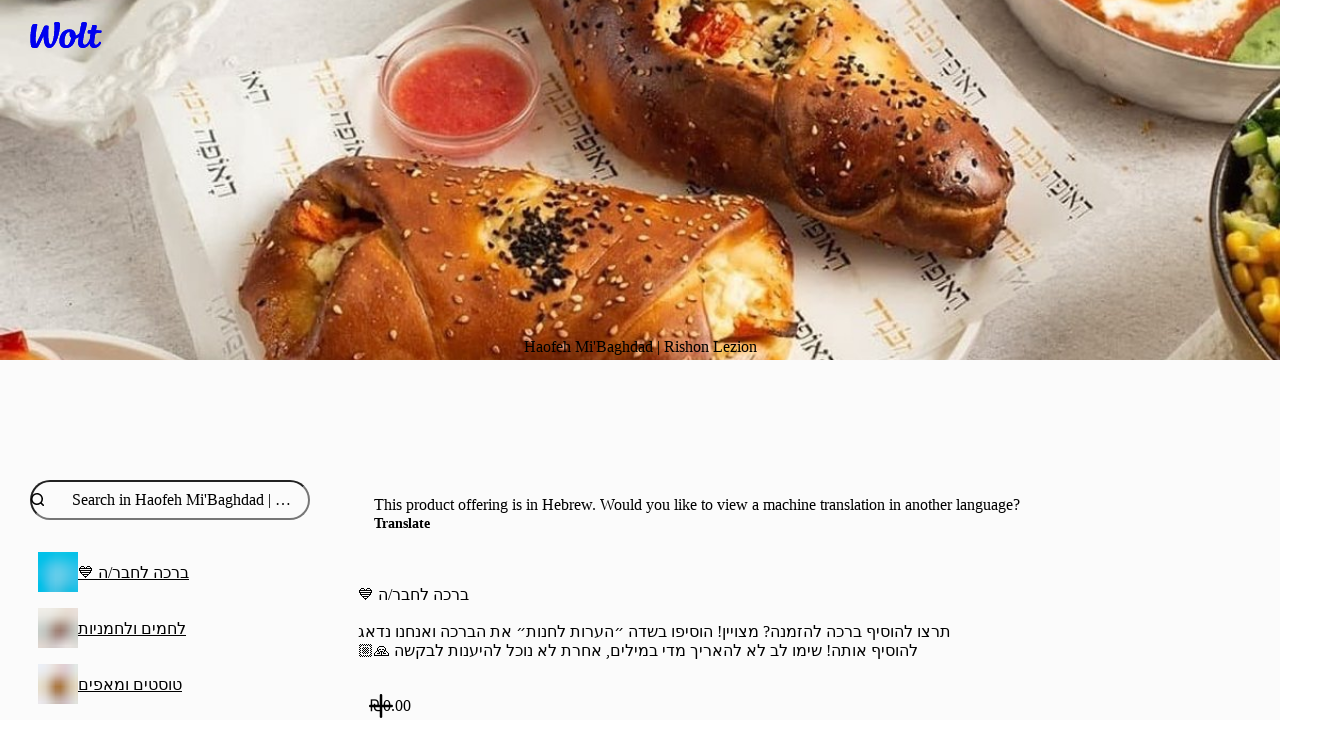

--- FILE ---
content_type: text/css
request_url: https://wolt-com-static-assets.wolt.com/51531-35ddbd370268bdeaf0fa2.css
body_size: 2496
content:
.cb_PopoverBase_Root_b8b{border-radius:var(--borderRadius);outline:none;position:relative}.cb_PopoverBase_Root_b8b:focus-visible{outline:2px var(--cb-color-outline-focused)solid}.cb_PopoverBase_Root_b8b,.cb_PopoverBase_Root_b8b>*{box-sizing:border-box}.cb_PopoverBase_ArrowContainer_b8b{z-index:1;text-align:start;position:absolute}.cb_PopoverBase_ArrowContainer_b8b svg{width:100%;height:100%;fill:var(--cb-color-bg);position:absolute}.cb_PopoverBase_ArrowContainer_b8b svg .cb-popover-arrow-shadow{fill:var(--cb-color-shadow)}.cb_PopoverBase_Content_b8b{background-color:var(--cb-color-bg);border-radius:var(--borderRadius);z-index:2;min-height:28px;position:relative}.cb_PopoverBase_ArrowUpDownContainer_b8b.cb_PopoverBase_ArrowContainer_b8b{width:16px;height:8px}.cb_PopoverBase_ArrowLeftRightContainer_b8b.cb_PopoverBase_ArrowContainer_b8b{width:8px;height:16px}.cb_Tooltip_ContainerDiv_b8b{border-radius:var(--cb-corner-radius-small);background-color:#000}[data-cb-theme=dark] .cb_Tooltip_ContainerDiv_b8b{background-color:#fff}.cb_Tooltip_ContentDiv_b8b{background:var(--cb-color-bg-surface-inverse);border-radius:var(--cb-corner-radius-small);color:var(--cb-color-text-inverse);white-space:pre-line;overflow-wrap:anywhere;max-width:min(40ch,90vw);padding:6px 10px}.cb_Tooltip_ArrowBg_b8b{fill:#000}[data-cb-theme=dark] .cb_Tooltip_ArrowBg_b8b{fill:#fff}.cb_Tooltip_Arrow_b8b{fill:var(--cb-color-bg-surface-inverse)}.cb_LegacyPopover_Root_b8b{display:inline-block}.cb_LegacyPopover_Content_b8b{min-height:30px;padding:var(--ci7qmbf-0);color:var(--cb-color-text);border-radius:var(--cb-corner-radius-medium);box-sizing:border-box}.cb_LegacyPopover_HoverArea_b8b{opacity:0;position:absolute}.cb_TagRemoveButton_BG_7dc{border-radius:var(--cb-corner-radius-max);z-index:1;-webkit-transition:-webkit-transform 96ms ease-in;transition:transform 96ms ease-in;position:absolute;inset:-4px;overflow:hidden}.cb_TagRemoveButton_IconContainer_7dc{z-index:2;background:0 0;justify-content:center;align-items:center;display:flex;position:absolute;inset:0;overflow:hidden}.cb_TagRemoveButton_Root_7dc{-webkit-tap-highlight-color:transparent;z-index:0;width:var(--iconSize);height:var(--iconSize);border-radius:var(--cb-corner-radius-max);outline-offset:2px;background:0 0;border:none;flex-shrink:0;padding:0;position:relative}.cb_TagRemoveButton_Root_7dc:not(:disabled){cursor:pointer}.cb_TagRemoveButton_Root_7dc:not(:disabled) svg{fill:var(--iconFill)}.cb_TagRemoveButton_Root_7dc .cb_TagRemoveButton_BG_7dc{background-color:var(--bg);transform:scale(0)}.cb_TagRemoveButton_Root_7dc:disabled{cursor:not-allowed}.cb_TagRemoveButton_Root_7dc:disabled .cb_TagRemoveButton_BG_7dc{background-color:transparent}.cb_TagRemoveButton_Root_7dc:hover:not(:disabled) .cb_TagRemoveButton_BG_7dc{background-color:var(--bgHover);transform:scale(1)}.cb_TagRemoveButton_Root_7dc:hover:not(:disabled) svg{fill:var(--iconFillHover)}.cb_TagRemoveButton_Root_7dc:active:not(:disabled) .cb_TagRemoveButton_BG_7dc{background-color:var(--bgActive)}.cb_TagRemoveButton_Root_7dc:disabled svg{fill:var(--iconFillDisabled)}.cb_TagRemoveButton_Root_7dc:focus{outline:none}.cb_TagRemoveButton_Root_7dc:focus-visible .cb_TagRemoveButton_BG_7dc{outline:2px var(--focusOutline)solid;outline-offset:-1px;transform:scale(1)}.cb_TagRemoveButton_Root_7dc svg{width:var(--iconSize);height:var(--iconSize);transition:fill 96ms ease-in}.cb_Tag_IconContainer_7dc{-webkit-padding-end:var(--i9s6r71-0);-webkit-padding-start:var(--i9s6r71-1);flex-shrink:0;justify-content:center;align-items:center;padding-inline-start:var(--i9s6r71-1);padding-inline-end:var(--i9s6r71-0);display:flex}.cb_Tag_Root_7dc{box-sizing:border-box;border-radius:var(--cb-corner-radius-medium);height:var(--height);background-color:var(--bg);color:var(--color);border:1px solid var(--borderColor);flex-shrink:0;justify-content:center;align-items:center;padding:2px 8px;display:inline-flex}.cb_Tag_Root_7dc[data-variant=primaryBrand]{--borderColor:transparent;--bg:var(--cb-color-bg-fill-brand);--color:var(--cb-color-text-on-bg-fill-brand)}.cb_Tag_Root_7dc[data-variant=secondaryBrand]{--borderColor:transparent;--bg:var(--cb-color-bg-surface-brand);--color:var(--cb-color-text-brand)}.cb_Tag_Root_7dc[data-variant=primaryNeutral]{--borderColor:transparent;--bg:var(--cb-color-bg-fill);--color:var(--cb-color-text-on-bg-fill)}.cb_Tag_Root_7dc[data-variant=secondaryNeutral]{--borderColor:transparent;--bg:var(--cb-color-bg-surface-secondary);--color:var(--cb-color-text)}.cb_Tag_Root_7dc[data-variant=primaryPositive]{--borderColor:transparent;--bg:var(--cb-color-bg-fill-positive);--color:var(--cb-color-text-on-bg-fill-positive)}.cb_Tag_Root_7dc[data-variant=secondaryPositive]{--borderColor:transparent;--bg:var(--cb-color-bg-surface-positive);--color:var(--cb-color-text-positive)}.cb_Tag_Root_7dc[data-variant=primaryNegative]{--borderColor:transparent;--bg:var(--cb-color-bg-fill-negative);--color:var(--cb-color-text-on-bg-fill-negative)}.cb_Tag_Root_7dc[data-variant=secondaryNegative]{--borderColor:transparent;--bg:var(--cb-color-bg-surface-negative);--color:var(--cb-color-text-negative)}.cb_Tag_Root_7dc[data-variant=primaryWarning]{--borderColor:transparent;--bg:var(--cb-color-bg-fill-warning);--color:var(--cb-color-text-on-bg-fill-warning)}.cb_Tag_Root_7dc[data-variant=secondaryWarning]{--borderColor:transparent;--bg:var(--cb-color-bg-surface-warning);--color:var(--cb-color-text-warning)}.cb_Tag_Root_7dc[data-variant=blue]{--borderColor:transparent;--bg:#009de0;--color:#fff}html:where([data-cb-theme=lightHighContrast]) .cb_Tag_Root_7dc[data-variant=blue]{--bg:#0078d4}html:where([data-cb-theme=dark]) .cb_Tag_Root_7dc[data-variant=blue]{--color:#000}.cb_Tag_Root_7dc[data-variant=darkBlue]{--borderColor:transparent;--bg:#0f2594;--color:#fff}.cb_Tag_Root_7dc[data-variant=black]{--borderColor:transparent;--bg:#202125;--color:#fff}html:where([data-cb-theme=dark]) .cb_Tag_Root_7dc[data-variant=black]{--bg:#fff;--color:#000}.cb_Tag_Root_7dc[data-variant=green]{--borderColor:transparent;--bg:#1fc70a;--color:#fff}html:where([data-cb-theme=lightHighContrast]) .cb_Tag_Root_7dc[data-variant=green]{--bg:#158906}html:where([data-cb-theme=dark]) .cb_Tag_Root_7dc[data-variant=green]{--color:#000}.cb_Tag_Root_7dc[data-variant=yellow]{--borderColor:transparent;--bg:#fea90d;--color:#fff}html:where([data-cb-theme=lightHighContrast]) .cb_Tag_Root_7dc[data-variant=yellow]{--bg:#a06a08}html:where([data-cb-theme=dark]) .cb_Tag_Root_7dc[data-variant=yellow]{--color:#000}.cb_Tag_Root_7dc[data-variant=orange]{--borderColor:transparent;--bg:#fc6200;--color:#fff}html:where([data-cb-theme=lightHighContrast]) .cb_Tag_Root_7dc[data-variant=orange]{--bg:#c94e00}html:where([data-cb-theme=dark]) .cb_Tag_Root_7dc[data-variant=orange]{--color:#000}.cb_Tag_Root_7dc[data-variant=red]{--borderColor:transparent;--bg:#f93a25;--color:#fff}html:where([data-cb-theme=lightHighContrast]) .cb_Tag_Root_7dc[data-variant=red]{--bg:#db3320}html:where([data-cb-theme=dark]) .cb_Tag_Root_7dc[data-variant=red]{--color:#000}.cb_Tag_Root_7dc[data-variant=white]{--borderColor:transparent;--bg:#fff;--color:#202125}html:where([data-cb-theme=dark]) .cb_Tag_Root_7dc[data-variant=white]{--bg:#141414;--color:#fff}.cb_Tag_Root_7dc[data-variant=lightBlue]{--borderColor:transparent;--bg:rgba(0,157,224,.08);--color:#009de0}html:where([data-cb-theme=lightHighContrast]) .cb_Tag_Root_7dc[data-variant=lightBlue]{--bg:rgba(0,120,212,.08);--color:#006cbe}html:where([data-cb-theme=dark]) .cb_Tag_Root_7dc[data-variant=lightBlue]{--bg:rgba(0,157,224,.12)}.cb_Tag_Root_7dc[data-variant=lightDarkBlue]{--borderColor:transparent;--bg:rgba(15,37,148,.08);--color:#0f2594}html:where([data-cb-theme=dark]) .cb_Tag_Root_7dc[data-variant=lightDarkBlue]{--bg:rgba(15,37,148,.64);--color:#fff}.cb_Tag_Root_7dc[data-variant=lightBlack]{--borderColor:transparent;--bg:rgba(32,33,37,.08);--color:#202125}html:where([data-cb-theme=dark]) .cb_Tag_Root_7dc[data-variant=lightBlack]{--bg:rgba(255,255,255,.16);--color:#fff}.cb_Tag_Root_7dc[data-variant=lightGreen]{--borderColor:transparent;--bg:rgba(31,199,10,.08);--color:#1fc70a}html:where([data-cb-theme=lightHighContrast]) .cb_Tag_Root_7dc[data-variant=lightGreen]{--color:#0f6305}html:where([data-cb-theme=dark]) .cb_Tag_Root_7dc[data-variant=lightGreen]{--bg:rgba(31,199,10,.12)}.cb_Tag_Root_7dc[data-variant=lightYellow]{--borderColor:transparent;--bg:rgba(254,169,13,.08);--color:#fea90d}html:where([data-cb-theme=lightHighContrast]) .cb_Tag_Root_7dc[data-variant=lightYellow]{--color:#9d6808}html:where([data-cb-theme=dark]) .cb_Tag_Root_7dc[data-variant=lightYellow]{--bg:rgba(254,169,13,.12)}.cb_Tag_Root_7dc[data-variant=lightOrange]{--borderColor:transparent;--bg:rgba(252,98,0,.08);--color:#fc6200}html:where([data-cb-theme=lightHighContrast]) .cb_Tag_Root_7dc[data-variant=lightOrange]{--color:#b04400}html:where([data-cb-theme=dark]) .cb_Tag_Root_7dc[data-variant=lightOrange]{--bg:rgba(252,98,0,.12)}.cb_Tag_Root_7dc[data-variant=lightRed]{--borderColor:transparent;--bg:rgba(249,58,37,.08);--color:#f93a25}html:where([data-cb-theme=lightHighContrast]) .cb_Tag_Root_7dc[data-variant=lightRed]{--color:#ce301e}html:where([data-cb-theme=dark]) .cb_Tag_Root_7dc[data-variant=lightRed]{--bg:rgba(249,58,37,.12)}.cb_Tag_Root_7dc[data-variant=outlineBlue]{--borderColor:#009de0;--bg:transparent;--color:#009de0}html:where([data-cb-theme=lightHighContrast]) .cb_Tag_Root_7dc[data-variant=outlineBlue]{--borderColor:#0078d4;--color:#0078d4}.cb_Tag_Root_7dc[data-variant=outlineBlack]{--borderColor:#202125;--bg:transparent;--color:#202125}html:where([data-cb-theme=dark]) .cb_Tag_Root_7dc[data-variant=outlineBlack]{--borderColor:#fff;--color:#fff}.cb_Tag_Root_7dc[data-variant=outlineGreen]{--borderColor:#1fc70a;--bg:transparent;--color:#1fc70a}html:where([data-cb-theme=lightHighContrast]) .cb_Tag_Root_7dc[data-variant=outlineGreen]{--borderColor:#127706;--color:#127706}.cb_Tag_Root_7dc[data-variant=outlineYellow]{--borderColor:#fea90d;--bg:transparent;--color:#fea90d}html:where([data-cb-theme=lightHighContrast]) .cb_Tag_Root_7dc[data-variant=outlineYellow]{--borderColor:#9d6808;--color:#9d6808}.cb_Tag_Root_7dc[data-variant=outlineOrange]{--borderColor:#fc6200;--bg:transparent;--color:#fc6200}html:where([data-cb-theme=lightHighContrast]) .cb_Tag_Root_7dc[data-variant=outlineOrange]{--borderColor:#c94e00;--color:#c94e00}.cb_Tag_Root_7dc[data-variant=outlineRed]{--borderColor:#f93a25;--bg:transparent;--color:#f93a25}html:where([data-cb-theme=lightHighContrast]) .cb_Tag_Root_7dc[data-variant=outlineRed]{--borderColor:#d3311f;--color:#d3311f}.cb_Tag_Root_7dc[data-variant=transparent]{--borderColor:transparent;--bg:var(--cb-color-bg-surface-transparent);--color:var(--cb-color-text-transparent)}.cb_Tag_Root_7dc[data-size=tiny]{--height:20px;--iconSize:12px;--removeButtonSize:8px}.cb_Tag_Root_7dc[data-size=small]{--height:24px;--iconSize:12px;--removeButtonSize:10px}.cb_Tag_Root_7dc .cb_Tag_IconContainer_7dc svg{width:var(--iconSize);fill:var(--color)}.cb_Tag_Root_7dc:focus{outline:none}.cb_Tag_Root_7dc:focus-visible{outline:2px solid var(--cb-color-outline-focused)}.cb_Tag_Root_7dc[data-variant=transparent]{-webkit-backdrop-filter:blur(16px);backdrop-filter:blur(16px)}.cb_Tag_Label_7dc{box-sizing:border-box;white-space:nowrap;text-overflow:ellipsis;flex:1;align-items:center;width:100%;display:flex;overflow:hidden}.cb_Tag_RemoveButtonContainer_7dc{-webkit-padding-start:8px;flex-shrink:0;justify-content:center;align-items:center;padding-inline-start:8px;display:flex}.cb_Tag_RemoveButtonContainer_7dc[data-variant=primaryBrand]{--iconFill:var(--cb-color-text-on-bg-fill-brand);--iconFillHover:var(--cb-color-text-on-bg-fill-brand-hovered);--iconFillDisabled:var(--cb-color-text-on-bg-fill-brand-disabled);--focusOutline:var(--cb-color-outline-focused)}.cb_Tag_RemoveButtonContainer_7dc[data-variant=secondaryBrand]{--bg:var(--cb-color-bg-surface-brand);--bgHover:var(--cb-color-bg-surface-brand-hovered);--bgActive:var(--cb-color-bg-surface-brand-pressed);--iconFill:var(--cb-color-text-brand);--iconFillHover:var(--cb-color-text-brand-hovered);--iconFillDisabled:var(--cb-color-text-brand-disabled);--focusOutline:var(--cb-color-outline-focused)}.cb_Tag_RemoveButtonContainer_7dc[data-variant=primaryNeutral]{--iconFill:var(--cb-color-text-on-bg-fill);--iconFillHover:var(--cb-color-text-on-bg-fill-hovered);--iconFillDisabled:var(--cb-color-text-on-bg-fill-disabled);--focusOutline:var(--cb-color-outline-focused)}.cb_Tag_RemoveButtonContainer_7dc[data-variant=secondaryNeutral]{--bg:var(--cb-color-bg-surface);--bgHover:var(--cb-color-bg-surface-hovered);--bgActive:var(--cb-color-bg-surface-pressed);--iconFill:var(--cb-color-text);--iconFillHover:var(--cb-color-text-hovered);--iconFillDisabled:var(--cb-color-text-disabled);--focusOutline:var(--cb-color-outline-focused)}.cb_Tag_RemoveButtonContainer_7dc[data-variant=primaryPositive]{--iconFill:var(--cb-color-text-on-bg-fill-positive);--iconFillHover:var(--cb-color-text-on-bg-fill-positive-hovered);--iconFillDisabled:var(--cb-color-text-on-bg-fill-positive-disabled);--focusOutline:var(--cb-color-outline-focused)}.cb_Tag_RemoveButtonContainer_7dc[data-variant=secondaryPositive]{--bg:var(--cb-color-bg-surface-positive);--bgHover:var(--cb-color-bg-surface-positive-hovered);--bgActive:var(--cb-color-bg-surface-positive-pressed);--iconFill:var(--cb-color-text-positive);--iconFillHover:var(--cb-color-text-positive-hovered);--iconFillDisabled:var(--cb-color-text-positive-disabled);--focusOutline:var(--cb-color-outline-focused)}.cb_Tag_RemoveButtonContainer_7dc[data-variant=primaryNegative]{--iconFill:var(--cb-color-text-on-bg-fill-negative);--iconFillHover:var(--cb-color-text-on-bg-fill-negative-hovered);--iconFillDisabled:var(--cb-color-text-on-bg-fill-negative-disabled);--focusOutline:var(--cb-color-outline-focused)}.cb_Tag_RemoveButtonContainer_7dc[data-variant=secondaryNegative]{--bg:var(--cb-color-bg-surface-negative);--bgHover:var(--cb-color-bg-surface-negative-hovered);--bgActive:var(--cb-color-bg-surface-negative-pressed);--iconFill:var(--cb-color-text-negative);--iconFillHover:var(--cb-color-text-negative-hovered);--iconFillDisabled:var(--cb-color-text-negative-disabled);--focusOutline:var(--cb-color-outline-focused)}.cb_Tag_RemoveButtonContainer_7dc[data-variant=primaryWarning]{--iconFill:var(--cb-color-text-on-bg-fill-warning);--iconFillHover:var(--cb-color-text-on-bg-fill-warning-hovered);--iconFillDisabled:var(--cb-color-text-on-bg-fill-warning-disabled);--focusOutline:var(--cb-color-outline-focused)}.cb_Tag_RemoveButtonContainer_7dc[data-variant=secondaryWarning]{--bg:var(--cb-color-bg-surface-warning);--bgHover:var(--cb-color-bg-surface-warning-hovered);--bgActive:var(--cb-color-bg-surface-warning-pressed);--iconFill:var(--cb-color-text-warning);--iconFillHover:var(--cb-color-text-warning-hovered);--iconFillDisabled:var(--cb-color-text-warning-disabled);--focusOutline:var(--cb-color-outline-focused)}.cb_Tag_RemoveButtonContainer_7dc[data-variant=blue]{--bg:rgba(255,255,255,.08);--bgHover:rgba(255,255,255,.08);--bgActive:rgba(255,255,255,.16);--iconFill:#fff;--iconFillHover:#fff;--iconFillDisabled:rgba(255,255,255,.4);--focusOutline:#0f2594}html:where([data-cb-theme=dark]) .cb_Tag_RemoveButtonContainer_7dc[data-variant=blue]{--bg:rgba(32,33,37,.08);--bgHover:rgba(32,33,37,.08);--bgActive:rgba(32,33,37,.16);--iconFill:#202125;--iconFillHover:#202125;--iconFillDisabled:rgba(32,33,37,.4);--focusOutline:#fea90d}.cb_Tag_RemoveButtonContainer_7dc[data-variant=darkBlue],.cb_Tag_RemoveButtonContainer_7dc[data-variant=black]{--bg:rgba(255,255,255,.08);--bgHover:rgba(255,255,255,.08);--bgActive:rgba(255,255,255,.16);--iconFill:#fff;--iconFillHover:#fff;--iconFillDisabled:rgba(255,255,255,.4);--focusOutline:#fea90d}html:where([data-cb-theme=dark]) .cb_Tag_RemoveButtonContainer_7dc[data-variant=black]{--bg:rgba(32,33,37,.08);--bgHover:rgba(32,33,37,.08);--bgActive:rgba(32,33,37,.16);--iconFill:#202125;--iconFillHover:#202125;--iconFillDisabled:rgba(32,33,37,.4)}.cb_Tag_RemoveButtonContainer_7dc[data-variant=green]{--bg:rgba(255,255,255,.08);--bgHover:rgba(255,255,255,.08);--bgActive:rgba(255,255,255,.16);--iconFill:#fff;--iconFillHover:#fff;--iconFillDisabled:rgba(255,255,255,.4);--focusOutline:#0f2594}html:where([data-cb-theme=dark]) .cb_Tag_RemoveButtonContainer_7dc[data-variant=green]{--bg:rgba(32,33,37,.08);--bgHover:rgba(32,33,37,.08);--bgActive:rgba(32,33,37,.16);--iconFill:#202125;--iconFillHover:#202125;--iconFillDisabled:rgba(32,33,37,.4)}.cb_Tag_RemoveButtonContainer_7dc[data-variant=yellow]{--bg:rgba(255,255,255,.08);--bgHover:rgba(255,255,255,.08);--bgActive:rgba(255,255,255,.16);--iconFill:#fff;--iconFillHover:#fff;--iconFillDisabled:rgba(255,255,255,.4);--focusOutline:#0f2594}html:where([data-cb-theme=dark]) .cb_Tag_RemoveButtonContainer_7dc[data-variant=yellow]{--bg:rgba(32,33,37,.08);--bgHover:rgba(32,33,37,.08);--bgActive:rgba(32,33,37,.16);--iconFill:#202125;--iconFillHover:#202125;--iconFillDisabled:rgba(32,33,37,.4)}.cb_Tag_RemoveButtonContainer_7dc[data-variant=orange]{--bg:rgba(255,255,255,.08);--bgHover:rgba(255,255,255,.08);--bgActive:rgba(255,255,255,.16);--iconFill:#fff;--iconFillHover:#fff;--iconFillDisabled:rgba(255,255,255,.4);--focusOutline:#0f2594}html:where([data-cb-theme=dark]) .cb_Tag_RemoveButtonContainer_7dc[data-variant=orange]{--bg:rgba(32,33,37,.08);--bgHover:rgba(32,33,37,.08);--bgActive:rgba(32,33,37,.16);--iconFill:#202125;--iconFillHover:#202125;--iconFillDisabled:rgba(32,33,37,.4)}.cb_Tag_RemoveButtonContainer_7dc[data-variant=red]{--bg:rgba(255,255,255,.08);--bgHover:rgba(255,255,255,.08);--bgActive:rgba(255,255,255,.16);--iconFill:#fff;--iconFillHover:#fff;--iconFillDisabled:rgba(255,255,255,.4);--focusOutline:#0f2594}html:where([data-cb-theme=dark]) .cb_Tag_RemoveButtonContainer_7dc[data-variant=red]{--bg:rgba(32,33,37,.08);--bgHover:rgba(32,33,37,.08);--bgActive:rgba(32,33,37,.16);--iconFill:#202125;--iconFillHover:#202125;--iconFillDisabled:rgba(32,33,37,.4)}.cb_Tag_RemoveButtonContainer_7dc[data-variant=white]{--bg:rgba(32,33,37,.08);--bgHover:rgba(32,33,37,.08);--bgActive:rgba(32,33,37,.16);--iconFill:#202125;--iconFillHover:#202125;--iconFillDisabled:rgba(32,33,37,.4);--focusOutline:#0f2594}html:where([data-cb-theme=dark]) .cb_Tag_RemoveButtonContainer_7dc[data-variant=white]{--bg:rgba(255,255,255,.08);--bgHover:rgba(255,255,255,.08);--bgActive:rgba(255,255,255,.16);--iconFill:#fff;--iconFillHover:#fff;--iconFillDisabled:rgba(255,255,255,.4);--focusOutline:#fea90d}.cb_Tag_RemoveButtonContainer_7dc[data-variant=lightBlue]{--bg:rgba(0,157,224,.08);--bgHover:rgba(0,157,224,.08);--bgActive:rgba(0,157,224,.16);--iconFill:#009de0;--iconFillHover:#009de0;--iconFillDisabled:rgba(0,157,224,.4);--focusOutline:#0f2594}html:where([data-cb-theme=lightHighContrast]) .cb_Tag_RemoveButtonContainer_7dc[data-variant=lightBlue]{--bg:rgba(0,120,212,.08);--bgHover:rgba(0,120,212,.08);--bgActive:rgba(0,120,212,.16);--iconFill:#0078d4;--iconFillHover:#0078d4;--iconFillDisabled:rgba(0,120,212,.4)}html:where([data-cb-theme=dark]) .cb_Tag_RemoveButtonContainer_7dc[data-variant=lightBlue]{--focusOutline:#fea90d}.cb_Tag_RemoveButtonContainer_7dc[data-variant=lightDarkBlue]{--bg:rgba(15,37,148,.08);--bgHover:rgba(15,37,148,.08);--bgActive:rgba(15,37,148,.16);--iconFill:#0f2594;--iconFillHover:#0f2594;--iconFillDisabled:rgba(15,37,148,.4);--focusOutline:#0f2594}html:where([data-cb-theme=dark]) .cb_Tag_RemoveButtonContainer_7dc[data-variant=lightDarkBlue]{--bg:rgba(255,255,255,.08);--bgHover:rgba(255,255,255,.08);--bgActive:rgba(255,255,255,.16);--iconFill:#fff;--iconFillHover:#fff;--iconFillDisabled:rgba(255,255,255,.4);--focusOutline:#fea90d}.cb_Tag_RemoveButtonContainer_7dc[data-variant=lightBlack]{--bg:rgba(32,33,37,.08);--bgHover:rgba(32,33,37,.08);--bgActive:rgba(32,33,37,.16);--iconFill:#202125;--iconFillHover:#202125;--iconFillDisabled:rgba(32,33,37,.4);--focusOutline:#0f2594}html:where([data-cb-theme=dark]) .cb_Tag_RemoveButtonContainer_7dc[data-variant=lightBlack]{--bg:rgba(255,255,255,.08);--bgHover:rgba(255,255,255,.08);--bgActive:rgba(255,255,255,.16);--iconFill:#fff;--iconFillHover:#fff;--iconFillDisabled:rgba(255,255,255,.4);--focusOutline:#fea90d}.cb_Tag_RemoveButtonContainer_7dc[data-variant=lightGreen]{--bg:rgba(31,199,10,.08);--bgHover:rgba(31,199,10,.08);--bgActive:rgba(31,199,10,.16);--iconFill:#1fc70a;--iconFillHover:#1fc70a;--iconFillDisabled:rgba(31,199,10,.4);--focusOutline:#0f2594}html:where([data-cb-theme=dark]) .cb_Tag_RemoveButtonContainer_7dc[data-variant=lightGreen]{--focusOutline:#fea90d}.cb_Tag_RemoveButtonContainer_7dc[data-variant=lightYellow]{--bg:rgba(254,169,13,.08);--bgHover:rgba(254,169,13,.08);--bgActive:rgba(254,169,13,.16);--iconFill:#fea90d;--iconFillHover:#fea90d;--iconFillDisabled:rgba(254,169,13,.4);--focusOutline:#0f2594}html:where([data-cb-theme=dark]) .cb_Tag_RemoveButtonContainer_7dc[data-variant=lightYellow]{--focusOutline:#fea90d}.cb_Tag_RemoveButtonContainer_7dc[data-variant=lightOrange]{--bg:rgba(252,98,0,.08);--bgHover:rgba(252,98,0,.08);--bgActive:rgba(252,98,0,.16);--iconFill:#fc6200;--iconFillHover:#fc6200;--iconFillDisabled:rgba(252,98,0,.4);--focusOutline:#0f2594}html:where([data-cb-theme=dark]) .cb_Tag_RemoveButtonContainer_7dc[data-variant=lightOrange]{--focusOutline:#fea90d}.cb_Tag_RemoveButtonContainer_7dc[data-variant=lightRed]{--bg:rgba(249,58,37,.08);--bgHover:rgba(249,58,37,.08);--bgActive:rgba(249,58,37,.16);--iconFill:#f93a25;--iconFillHover:#f93a25;--iconFillDisabled:rgba(249,58,37,.4);--focusOutline:#0f2594}html:where([data-cb-theme=dark]) .cb_Tag_RemoveButtonContainer_7dc[data-variant=lightRed]{--focusOutline:#fea90d}.cb_Tag_RemoveButtonContainer_7dc[data-variant=outlineBlue]{--bg:rgba(0,157,224,.08);--bgHover:rgba(0,157,224,.08);--bgActive:rgba(0,157,224,.16);--iconFill:#009de0;--iconFillHover:#009de0;--iconFillDisabled:rgba(0,157,224,.4);--focusOutline:#0f2594}html:where([data-cb-theme=lightHighContrast]) .cb_Tag_RemoveButtonContainer_7dc[data-variant=outlineBlue]{--bg:rgba(0,120,212,.08);--bgHover:rgba(0,120,212,.08);--bgActive:rgba(0,120,212,.16);--iconFill:#0078d4;--iconFillHover:#0078d4;--iconFillDisabled:rgba(0,120,212,.4)}html:where([data-cb-theme=dark]) .cb_Tag_RemoveButtonContainer_7dc[data-variant=outlineBlue]{--focusOutline:#fea90d}.cb_Tag_RemoveButtonContainer_7dc[data-variant=outlineBlack]{--bg:rgba(32,33,37,.08);--bgHover:rgba(32,33,37,.08);--bgActive:rgba(32,33,37,.16);--iconFill:#202125;--iconFillHover:#202125;--iconFillDisabled:rgba(32,33,37,.4);--focusOutline:#0f2594}html:where([data-cb-theme=dark]) .cb_Tag_RemoveButtonContainer_7dc[data-variant=outlineBlack]{--bg:rgba(255,255,255,.08);--bgHover:rgba(255,255,255,.08);--bgActive:rgba(255,255,255,.16);--iconFill:#fff;--iconFillHover:#fff;--iconFillDisabled:rgba(255,255,255,.4);--focusOutline:#fea90d}.cb_Tag_RemoveButtonContainer_7dc[data-variant=outlineGreen]{--bg:rgba(31,199,10,.08);--bgHover:rgba(31,199,10,.08);--bgActive:rgba(31,199,10,.16);--iconFill:#1fc70a;--iconFillHover:#1fc70a;--iconFillDisabled:rgba(31,199,10,.4);--focusOutline:#0f2594}html:where([data-cb-theme=dark]) .cb_Tag_RemoveButtonContainer_7dc[data-variant=outlineGreen]{--focusOutline:#fea90d}.cb_Tag_RemoveButtonContainer_7dc[data-variant=outlineYellow]{--bg:rgba(254,169,13,.08);--bgHover:rgba(254,169,13,.08);--bgActive:rgba(254,169,13,.16);--iconFill:#fea90d;--iconFillHover:#fea90d;--iconFillDisabled:rgba(254,169,13,.4);--focusOutline:#0f2594}html:where([data-cb-theme=dark]) .cb_Tag_RemoveButtonContainer_7dc[data-variant=outlineYellow]{--focusOutline:#fea90d}.cb_Tag_RemoveButtonContainer_7dc[data-variant=outlineOrange]{--bg:rgba(252,98,0,.08);--bgHover:rgba(252,98,0,.08);--bgActive:rgba(252,98,0,.16);--iconFill:#fc6200;--iconFillHover:#fc6200;--iconFillDisabled:rgba(252,98,0,.4);--focusOutline:#0f2594}html:where([data-cb-theme=dark]) .cb_Tag_RemoveButtonContainer_7dc[data-variant=outlineOrange]{--focusOutline:#fea90d}.cb_Tag_RemoveButtonContainer_7dc[data-variant=outlineRed]{--bg:rgba(249,58,37,.08);--bgHover:rgba(249,58,37,.08);--bgActive:rgba(249,58,37,.16);--iconFill:#f93a25;--iconFillHover:#f93a25;--iconFillDisabled:rgba(249,58,37,.4);--focusOutline:#0f2594}html:where([data-cb-theme=dark]) .cb_Tag_RemoveButtonContainer_7dc[data-variant=outlineRed]{--focusOutline:#fea90d}.cb_Tag_RemoveButtonContainer_7dc[data-variant=transparent]{--bg:var(--cb-color-bg-surface-transparent);--bgHover:var(--cb-color-bg-surface-transparent-hovered);--bgActive:var(--cb-color-bg-surface-transparent-pressed);--iconFill:var(--cb-color-text-transparent);--iconFillHover:var(--cb-color-text-transparent-hovered);--iconFillDisabled:var(--cb-color-text-transparent-disabled);--focusOutline:#0f2594}html:where([data-cb-theme=dark]) .cb_Tag_RemoveButtonContainer_7dc[data-variant=transparent]{--focusOutline:#fea90d}.cb_Tag_RemoveButtonContainer_7dc[data-variant^=primary],.cb_Tag_RemoveButtonContainer_7dc[data-variant^=secondary]{--bg:var(--iconFill);--bgHover:var(--bg);--bgActive:var(--bg)}.cb_Tag_RemoveButtonContainer_7dc[data-variant^=primary]>button .cb_TagRemoveButton_BG_7dc,.cb_Tag_RemoveButtonContainer_7dc[data-variant^=secondary]>button .cb_TagRemoveButton_BG_7dc{opacity:.1}.cb_Tag_RemoveButtonContainer_7dc[data-variant^=primary]>button:active .cb_TagRemoveButton_BG_7dc,.cb_Tag_RemoveButtonContainer_7dc[data-variant^=secondary]>button:active .cb_TagRemoveButton_BG_7dc{opacity:.15}
/*# sourceMappingURL=https://sourcemaps.internal.wolt.com/wolt-com/51531-35ddbd370268bdeaf0fa2.css.map*/

--- FILE ---
content_type: text/javascript
request_url: https://wolt-com-static-assets.wolt.com/4382-7fc7033e9f11ab71a832.chunk.js
body_size: 42154
content:
"use strict";(self.__LOADABLE_LOADED_CHUNKS__=self.__LOADABLE_LOADED_CHUNKS__||[]).push([[4382],{4382:((He,ge,i)=>{i.d(ge,{f:()=>Jr,N:()=>Uo});var Ve=i(84022),qe=i(78964),n=i(25270),le=i(16600),Ie=i(40348),mt=i(88149),Oe=i(68545),ie=i(99237),S=i(39430),we=i(71687),_e=i(83840),Te=i(67895),ze=i(68108),$e=i(64328),et=i(3334),We=i(78870),je=i(11422),Ue=i(17284),ye=i(79501),Ge=i(14047),Je=i(36110),Et=i(23047),pe=i(29141),Xe=i(50891),wt=i(42786),W=i(77915),B=i(43703),ot=i(32720),st=i(94),Mt=i(51535);const kt=ie.type({status:ie.string,results:ie.array(ie.type({id:ie.type({$oid:ie.string})}))}),Kt=o=>(0,Mt.A)(kt,st.ut.patch("/v1/user/me",{client_id:"web",...o}));var c=i(33575);const Pt=ie.type({id:ie.string,login_token:ie.string}),Zt=({authToken:o,marketingConsents:e})=>(0,Mt.A)(Pt,st.Zr.post("/user-migration/v1/migrate",{token_type:o.method,token:o.value,consents:e})),on=ie.union([ie.type({id:ie.string}),ie.partial({login_token:ie.string})]),Qt=({recaptchaResult:o,...e})=>(0,Mt.A)(on,st.ut.post("/v2/user",{client_id:"web",...e},{headers:{"h-captcha-response":o}}));var At=i(60325);const sn=(0,At.Z)({attribution:ie.string,email:ie.string,ref:(0,At.U)(ie.string)},{userFlow:ie.literal("courier_signup"),recaptchaResult:ie.string}),Yt=ie.partial({account_found:ie.boolean}),Ot=async({attribution:o,email:e,recaptchaResult:s,ref:a,userFlow:l})=>(0,Mt.A)(Yt,st.f8.post("/v3/users/email_login",{attribution:o,email:e,user_flow:l,audience:Xe._K.WOLT_AUTH_AUDIENCE??"wolt-com",ref:a},{headers:{"h-captcha-response":s}})),Jt=o=>st.f8.post("/v1/wauth2/me/request_number_verification",o,{});var rn=i(35107);const Xt=({emailToken:o,smsCode:e})=>st.f8.post("/v1/wauth2/consumer-sms-email-verification-validate",{email_token:o,sms_code:e}),Nt=ie.type({email:ie.string,phone_number:ie.string}),qt=({method:o,linkId:e})=>(0,Mt.A)(Nt,st.f8.post(`/v1/wauth2/login_methods/${o}/start_verification`,{new_login_method_identifier:e}));var Rt=i(35238);const Pe=({code:o,linkId:e,method:s})=>st.f8.post(`/v1/wauth2/login_methods/${s}/verify`,{new_login_method_identifier:e,verification_code:o}),rt=o=>st.f8.post("/v1/wauth2/me/verify_number",o,{});var gt=i(58394),pt=i(11624),P=i(29148),Vt=i(66591),Bt=i(23040),Qe=i(2537),xt=i(5540),tt=i(81196),Ut=i(84220),nt=i(76291),at=i(8769),Ke=i(57513),yn=i(13514),an=i(60202),Cn=i(62704),vn=i(10572),en=i(8438);function Sn(o){return o.number?.e164}const wn=(0,P.I)("div")({name:"AnimationWrapper",class:"a1q9mwtx",propsAsIs:!1}),fo=(0,P.I)("div")({name:"AnimationContainer",class:"a1alqyo4",propsAsIs:!1}),Mn=()=>Cn.f,eo=(0,P.I)(Mn())({name:"StyledLottiePlayer",class:"s13p8th3",propsAsIs:!0}),Lo=(0,P.I)("div")({name:"Title",class:"t16a6atp",propsAsIs:!1}),En=()=>Ke.F,kn=(0,P.I)(En())({name:"StyledAlert",class:"s1n2ncjz",propsAsIs:!0}),Nn=(0,P.I)("form")({name:"Form",class:"f1l59bbn",propsAsIs:!1}),Dn=()=>an.O,ln=(0,P.I)(Dn())({name:"StyledFieldErrorWrapper",class:"s1a2ql5a",propsAsIs:!0}),cn=(0,P.I)("div")({name:"FieldContainer",class:"f19gpl7t",propsAsIs:!1}),Un=()=>yn.m,dn=(0,P.I)(Un())({name:"StyledDropdown",class:"spbvisw",propsAsIs:!0}),Fn=(0,P.I)("footer")({name:"ModalButtonFooter",class:"mrpgg50",propsAsIs:!1}),jn={changePhoneNumberInput:"ChangePhoneNumber.ChangePhoneNumberInput",submitChangePhoneNumberButton:"ChangePhoneNumber.SubmitChangePhoneNumberButton"},un=({errorMessage:o,initialPhoneNumber:e,isLoading:s,onSubmit:a})=>{"use no memo";const l=(0,ye.tz)(),p=(0,S.useMemo)(()=>{if(e===null)return{countryCode:"",phoneNumber:""};const _=(0,nt.lq)(e);return{countryCode:_.regionCode??"",phoneNumber:_.number?.significant??""}},[]),{register:m,handleSubmit:v,watch:M}=(0,vn.g)({defaultValues:p}),h=(0,S.useMemo)(()=>{const _=Intl?.DisplayNames?new Intl.DisplayNames([l.locale],{type:"region"}):null,se=ae=>{const K=`+${(0,nt.qY)(ae)}`,X=_?.of(ae);return!_||X===void 0?`${ae} (${K})`:`${X} (${K})`};return(0,at.sortBy)((0,nt.LU)().map(ae=>({value:ae,label:se(ae)})),"label")},[l.locale]),{phoneNumber:k,countryCode:F}=M(),H=(0,S.useMemo)(()=>(0,nt.lq)(k,{regionCode:F}),[k,F]).valid,G=!H||s,te=!!o,N=H?void 0:l.formatMessage({id:"auth.change-phone-number.error-invalid-phone-number"});return(0,n.jsxs)(n.Fragment,{children:[(0,n.jsx)(wn,{children:(0,n.jsx)(fo,{children:(0,n.jsx)(eo,{src:en.L.wide.phoneButtons})})}),(0,n.jsx)(Lo,{children:l.formatMessage({id:"auth.change-phone-number.title"})}),(0,n.jsxs)(Nn,{onSubmit:v(_=>{const se=(0,nt.lq)(_.phoneNumber,{regionCode:_.countryCode});a(Sn(se)??"")}),children:[(0,n.jsx)(ln,{errorMessage:N,children:(0,n.jsxs)(cn,{children:[(0,n.jsx)(dn,{...m("countryCode"),placeholder:"",label:l.formatMessage({id:"auth.change-phone-number.country"}),options:h}),(0,n.jsx)(Ut.pd,{...m("phoneNumber"),id:"change-phone-number-form-input","data-test-id":jn.changePhoneNumberInput,label:l.formatMessage({id:"auth.change-phone-number.phone-number"})})]})}),te&&(0,n.jsx)(kn,{variant:"error",style:{marginBottom:(0,xt.a8)(8)},children:o}),(0,n.jsx)(Fn,{style:{marginTop:(0,xt.a8)(8)},children:(0,n.jsx)(tt.$n,{size:"large",variant:"primary",stretch:!0,type:"submit","data-test-id":jn.submitChangePhoneNumberButton,disabled:G,loading:s,children:l.formatMessage({id:"auth.change-phone-number.save"})})})]})]})};i(65458);var tn=i(18856),Hn=i(33227),bt=i(74739),yt=i(1716),Dt=i(92682),u=i(74810),Ft=i(15090),An=i(66026),lt=i(84890);const It=o=>(0,n.jsxs)("svg",{viewBox:"0 0 21 21",...o,children:[(0,n.jsx)("g",{clipPath:"url(#clip0_10998_36661)",children:(0,n.jsx)("path",{fillRule:"evenodd",clipRule:"evenodd",d:"M17.4915 3.40417C15.622 1.53232 13.1357 0.50095 10.4865 0.5C5.02768 0.5 0.584998 4.94221 0.583098 10.4025C0.582149 12.148 1.03848 13.8518 1.90508 15.3533L0.5 20.4854L5.74992 19.1083C7.1963 19.8976 8.82503 20.313 10.4823 20.3135H10.4865C15.9444 20.3135 20.3876 15.8708 20.3895 10.4106C20.3904 7.76425 19.3614 5.2765 17.4915 3.40465V3.40417ZM10.4865 18.6411H10.4832C9.00641 18.6407 7.55768 18.2436 6.29365 17.4939L5.99305 17.3154L2.87757 18.1325L3.70903 15.0949L3.51339 14.7834C2.68953 13.4729 2.25409 11.9581 2.25504 10.403C2.25694 5.86484 5.94936 2.17241 10.4899 2.17241C12.6884 2.17336 14.755 3.03047 16.3091 4.58655C17.8633 6.14215 18.7185 8.21061 18.7176 10.4096C18.7156 14.9482 15.0233 18.6407 10.4865 18.6407V18.6411ZM15.0014 12.4766C14.754 12.3527 13.5375 11.7544 13.3104 11.6718C13.0835 11.5891 12.9187 11.5478 12.7539 11.7957C12.5892 12.0436 12.1148 12.601 11.9704 12.7658C11.8261 12.931 11.6817 12.9515 11.4343 12.8275C11.187 12.7036 10.3897 12.4424 9.44425 11.5996C8.70873 10.9433 8.21199 10.1333 8.06768 9.88536C7.92332 9.63751 8.05249 9.50359 8.17591 9.38061C8.28702 9.2695 8.42332 9.09144 8.54724 8.94707C8.67122 8.80271 8.71204 8.69923 8.79464 8.53442C8.87729 8.36917 8.83597 8.22486 8.77425 8.10088C8.71249 7.97696 8.21773 6.75895 8.01116 6.2637C7.81028 5.78126 7.60613 5.8468 7.45464 5.83872C7.31028 5.8316 7.14552 5.83018 6.98028 5.83018C6.81503 5.83018 6.54718 5.89191 6.32022 6.13978C6.09326 6.38762 5.45409 6.98641 5.45409 8.20392C5.45409 9.42144 6.34066 10.5986 6.46459 10.7639C6.58851 10.9291 8.20961 13.4282 10.6917 14.5004C11.2819 14.7554 11.743 14.9078 12.1024 15.0218C12.6951 15.2103 13.2345 15.1838 13.6609 15.1201C14.1362 15.0489 15.1249 14.5213 15.3309 13.9434C15.537 13.3655 15.537 12.8698 15.4753 12.7667C15.4136 12.6637 15.2483 12.6015 15.0009 12.4776L15.0014 12.4766Z"})}),(0,n.jsx)("defs",{children:(0,n.jsx)("clipPath",{id:"clip0_10998_36661",children:(0,n.jsx)("rect",{width:"20",height:"20",transform:"translate(0.5 0.5)"})})})]}),fn="zcnl65k",Pn="z175ujot",to="f15c9i97",mo="fbtyicn",xn=(0,P.I)("div")({name:"Root",class:"r1x7p7m1",propsAsIs:!1}),ho=o=>{const e=(0,le.c)(10),{show:s,children:a}=o,[l,p]=(0,S.useState)(s);let m,v;e[0]!==s?(m=()=>{s&&p(!0)},v=[s],e[0]=s,e[1]=m,e[2]=v):(m=e[1],v=e[2]),(0,S.useEffect)(m,v);let M;e[3]!==s?(M=()=>{s||p(!1)},e[3]=s,e[4]=M):M=e[4];const h=M;let k;return e[5]!==a||e[6]!==h||e[7]!==l||e[8]!==s?(k=l?(0,n.jsx)(xn,{style:{animation:`${s?to:mo}, ${s?fn:Pn}`},onAnimationEnd:h,onAnimationIteration:h,children:a}):null,e[5]=a,e[6]=h,e[7]=l,e[8]=s,e[9]=k):k=e[9],k};i(23334);const zn=o=>{const e=(0,le.c)(5);let s;e[0]===Symbol.for("react.memo_cache_sentinel")?(s=(0,n.jsxs)("g",{clipPath:"url(#clip0_824_42194)",children:[(0,n.jsx)("circle",{cx:"13",cy:"12.4912",r:"12",fill:"white"}),(0,n.jsx)("path",{d:"M20.0494 8.44895C19.748 7.90562 19.3317 7.37186 19.0022 6.98457C18.3433 6.22209 17.5196 5.61696 16.5194 5.16915C15.5193 4.72135 14.3309 4.49121 12.9777 4.49121C11.8128 4.49121 10.7421 4.69715 9.76545 5.10864C8.78883 5.52013 7.94164 6.08891 7.23564 6.81508C6.52965 7.54125 5.97662 8.38844 5.58833 9.35666C5.20003 10.3249 5 11.3656 5 12.479V12.5395C5 13.7256 5.2118 14.8149 5.62363 15.7952C6.04722 16.7756 6.62378 17.6108 7.37684 18.3007C8.1299 18.9905 9.01239 19.5229 10.0478 19.9102C11.0833 20.2975 12.2129 20.4912 13.4601 20.4912C15.0369 20.4912 16.39 20.2128 17.5078 19.644C18.0609 19.3656 18.5551 19.0389 19.014 18.6758L16.5077 15.5532C16.2018 15.7831 15.8841 15.9647 15.5781 16.0978C15.0251 16.3399 14.4132 16.4609 13.7543 16.4609C12.8836 16.4609 12.1423 16.2552 11.554 15.8437C11.0598 15.4927 10.695 14.9965 10.4597 14.3429H20.8731C21.2261 11.0995 20.8079 9.81643 20.0494 8.44895ZM10.2832 11.0995C10.4479 10.3128 10.7421 9.67124 11.1892 9.19923C11.6599 8.70302 12.26 8.44895 13.0013 8.44895C13.7543 8.44895 14.3779 8.70302 14.8721 9.19923C15.331 9.67124 15.6252 10.3128 15.7311 11.0995H10.2832Z",fill:"url(#paint0_linear_824_42194)"})]}),e[0]=s):s=e[0];let a;e[1]===Symbol.for("react.memo_cache_sentinel")?(a=(0,n.jsxs)("linearGradient",{id:"paint0_linear_824_42194",x1:"5.46949",y1:"12.4948",x2:"63.3668",y2:"12.4948",gradientUnits:"userSpaceOnUse",children:[(0,n.jsx)("stop",{offset:"0.05",stopColor:"#FF1D25"}),(0,n.jsx)("stop",{offset:"0.22",stopColor:"#A0328C"}),(0,n.jsx)("stop",{offset:"0.325",stopColor:"#7040A4"}),(0,n.jsx)("stop",{offset:"0.55",stopColor:"#4359C7"}),(0,n.jsx)("stop",{offset:"0.7",stopColor:"#0082E6"})]}),e[1]=a):a=e[1];let l;e[2]===Symbol.for("react.memo_cache_sentinel")?(l=(0,n.jsxs)("defs",{children:[a,(0,n.jsx)("clipPath",{id:"clip0_824_42194",children:(0,n.jsx)("rect",{width:"24",height:"24",fill:"white",transform:"translate(0.962402 0.5)"})})]}),e[2]=l):l=e[2];let p;return e[3]!==o?(p=(0,n.jsxs)("svg",{viewBox:"0 0 25 25",fill:"none",xmlns:"http://www.w3.org/2000/svg",...o,children:[s,l]}),e[3]=o,e[4]=p):p=e[4],p},$n=o=>(0,n.jsx)("svg",{viewBox:"0 0 24 24",fill:"none",xmlns:"http://www.w3.org/2000/svg",...o,children:(0,n.jsx)("path",{d:"M12.886 15.16a1.252 1.252 0 01-1.768 0L1.433 5.472a.5.5 0 01-.12-.51c.107-.33.415-.36.69-.36h20c.274 0 .58.03.69.36a.5.5 0 01-.12.51l-9.687 9.686zm10.805-8.686a.182.182 0 01.2-.039.181.181 0 01.112.168v12a2 2 0 01-2 2h-20a2 2 0 01-2-2v-12a.182.182 0 01.31-.129l9.743 9.745a2.75 2.75 0 003.888 0l9.747-9.745z",fill:"color(display-p3 0 .6157 .8784)"})}),Ht=o=>(0,n.jsx)("svg",{viewBox:"0 0 20 20",xmlns:"http://www.w3.org/2000/svg",fillRule:"evenodd",clipRule:"evenodd",strokeLinejoin:"round",strokeMiterlimit:2,...o,children:(0,n.jsxs)("g",{transform:"translate(-.06 -.064)",children:[(0,n.jsx)("path",{fill:"none",d:"M.06.064h19.548v19.969H.06z"}),(0,n.jsx)("clipPath",{id:"google_icon_svg__a",children:(0,n.jsx)("path",{d:"M.06.064h19.548v19.969H.06z"})}),(0,n.jsxs)("g",{clipPath:"url(#google_icon_svg__a)",children:[(0,n.jsx)("path",{fill:"none",d:"M.06.063h19.475v19.883H.061z"}),(0,n.jsx)("path",{d:"M19.55 10.257c0-.705-.063-1.382-.18-2.031h-9.354v3.841h5.345a4.572 4.572 0 01-1.982 2.997v2.493h3.21c1.877-1.73 2.961-4.276 2.961-7.3z",fill:"#4285f4"}),(0,n.jsx)("path",{d:"M10.016 19.963c2.682 0 4.93-.89 6.572-2.406l-3.209-2.493c-.89.596-2.027.948-3.363.948-2.587 0-4.776-1.748-5.558-4.095H1.14v2.574a9.93 9.93 0 008.876 5.472z",fill:"#34a853"}),(0,n.jsx)("path",{d:"M4.458 11.917a5.97 5.97 0 01-.31-1.886c0-.654.112-1.292.31-1.888V5.57H1.14a9.94 9.94 0 000 8.92l3.318-2.574z",fill:"#fbbc05"}),(0,n.jsx)("path",{d:"M10.016 4.05c1.457 0 2.767.5 3.796 1.484l2.85-2.848C14.94 1.083 12.691.099 10.015.099A9.927 9.927 0 001.14 5.571l3.318 2.572C5.24 5.797 7.43 4.05 10.016 4.05z",fill:"#ea4335"})]})]})}),go=o=>(0,n.jsxs)("svg",{viewBox:"0 0 17 17",xmlns:"http://www.w3.org/2000/svg",fillRule:"evenodd",clipRule:"evenodd",strokeLinejoin:"round",strokeMiterlimit:2,...o,children:[(0,n.jsx)("rect",{x:"0.5",y:"0.599991",width:"16",height:"16",rx:"8",fill:"white"}),(0,n.jsx)("path",{d:"M14.207 7.46049H13.7384V7.43635H8.50202V9.76362H11.7902C11.3105 11.1184 10.0214 12.0909 8.50202 12.0909C6.57417 12.0909 5.01111 10.5278 5.01111 8.59998C5.01111 6.67213 6.57417 5.10907 8.50202 5.10907C9.39191 5.10907 10.2015 5.44478 10.8179 5.99314L12.4636 4.34747C11.4245 3.37904 10.0345 2.7818 8.50202 2.7818C5.28893 2.7818 2.68384 5.38689 2.68384 8.59998C2.68384 11.8131 5.28893 14.4182 8.50202 14.4182C11.7151 14.4182 14.3202 11.8131 14.3202 8.59998C14.3202 8.20987 14.2801 7.82907 14.207 7.46049Z",fill:"#FFC107"}),(0,n.jsx)("path",{d:"M3.35474 5.89191L5.2663 7.2938C5.78354 6.01322 7.03619 5.10907 8.50208 5.10907C9.39197 5.10907 10.2016 5.44478 10.818 5.99314L12.4637 4.34747C11.4246 3.37904 10.0346 2.7818 8.50208 2.7818C6.26732 2.7818 4.32928 4.04347 3.35474 5.89191Z",fill:"#FF3D00"}),(0,n.jsx)("path",{d:"M8.50215 14.4182C10.005 14.4182 11.3705 13.843 12.4029 12.9078L10.6022 11.384C10.0181 11.8265 9.29196 12.0909 8.50215 12.0909C6.98884 12.0909 5.70389 11.1259 5.21982 9.77933L3.32251 11.2411C4.28542 13.1254 6.24091 14.4182 8.50215 14.4182Z",fill:"#4CAF50"}),(0,n.jsx)("path",{d:"M14.207 7.46049H13.7383V7.43634H8.50195V9.76361H11.7901C11.5597 10.4144 11.1411 10.9755 10.6012 11.3843L10.602 11.3837L12.4028 12.9075C12.2753 13.0232 14.3201 11.5091 14.3201 8.59998C14.3201 8.20987 14.28 7.82907 14.207 7.46049Z",fill:"#1976D2"})]}),po=o=>(0,n.jsx)("svg",{viewBox:"0 0 18 21",xmlns:"http://www.w3.org/2000/svg",...o,children:(0,n.jsx)("path",{d:"M9.267 4.846c.999 0 2.25-.64 2.995-1.495.675-.774 1.168-1.856 1.168-2.937 0-.147-.014-.294-.043-.414-1.11.04-2.446.708-3.248 1.602-.633.68-1.21 1.749-1.21 2.844 0 .16.029.32.043.373a1.7 1.7 0 00.295.027zM5.752 21c1.364 0 1.968-.868 3.67-.868 1.73 0 2.11.841 3.628.841 1.49 0 2.49-1.308 3.431-2.59 1.055-1.468 1.49-2.91 1.519-2.977-.098-.027-2.953-1.135-2.953-4.245 0-2.697 2.25-3.912 2.376-4.005-1.49-2.03-3.754-2.083-4.373-2.083-1.673 0-3.038.961-3.895.961-.928 0-2.152-.907-3.6-.907C2.798 5.127 0 7.289 0 11.374c0 2.537 1.04 5.22 2.32 6.956C3.417 19.799 4.373 21 5.752 21z"})}),_n=o=>(0,n.jsx)("svg",{viewBox:"0 0 16 16",fill:"#fff",xmlns:"http://www.w3.org/2000/svg",...o,children:(0,n.jsx)("path",{d:"M16.0978 8.04889C16.0978 3.60361 12.4942 0 8.04889 0C3.60361 0 0 3.60361 0 8.04889C0 12.0663 2.94336 15.3962 6.79125 16V10.3755H4.74759V8.04889H6.79125V6.27562C6.79125 4.25836 7.99289 3.1441 9.83143 3.1441C10.7121 3.1441 11.6332 3.3013 11.6332 3.3013V5.28208H10.6182C9.61835 5.28208 9.30654 5.90253 9.30654 6.53906V8.04889H11.5388L11.182 10.3755H9.30653V16C13.1544 15.3962 16.0978 12.0663 16.0978 8.04889Z"})}),bo=o=>(0,n.jsx)("svg",{viewBox:"0 0 16 16",fill:"none",xmlns:"http://www.w3.org/2000/svg",...o,children:(0,n.jsx)("path",{fillRule:"evenodd",clipRule:"evenodd",d:"M16 6.913C16 3.469 12.41.667 8 .667c-4.411 0-8 2.802-8 6.246C0 10 2.846 12.585 6.69 13.075c.26.054.615.165.705.38.081.194.053.498.027.695l-.114.659-.003.016c-.039.208-.136.736.695.399.854-.347 4.607-2.61 6.285-4.469C15.445 9.532 16 8.291 16 6.913ZM13.337 8.9H11.09a.15.15 0 0 1-.153-.147V5.395a.15.15 0 0 1 .153-.147h2.248a.15.15 0 0 1 .152.147v.547a.15.15 0 0 1-.152.147H11.81v.567h1.527a.15.15 0 0 1 .153.147v.546a.15.15 0 0 1-.152.147H11.81v.567h1.527a.15.15 0 0 1 .153.147v.546a.15.15 0 0 1-.152.148V8.9Zm-8.16-.147a.15.15 0 0 1-.154.147H2.776a.15.15 0 0 1-.153-.147V5.395a.15.15 0 0 1 .153-.147h.568a.15.15 0 0 1 .153.147V8.06h1.527a.15.15 0 0 1 .153.147v.546Zm1.2-3.506H5.81a.15.15 0 0 0-.153.147v3.36a.15.15 0 0 0 .153.146h.567a.15.15 0 0 0 .153-.147V5.395a.15.15 0 0 0-.153-.147Zm3.294 0h.567l.001.002a.15.15 0 0 1 .153.147v3.359a.15.15 0 0 1-.153.147h-.564a.147.147 0 0 1-.04-.006h-.002a.057.057 0 0 1-.013-.004H9.62l-.007-.003-.008-.004-.004-.002-.01-.006-.001-.001a.145.145 0 0 1-.04-.037l-1.6-2.078v1.994a.15.15 0 0 1-.153.148H7.23a.15.15 0 0 1-.153-.148V5.398a.15.15 0 0 1 .153-.148h.58l.005.001h.007l.003.002.006.001.005.001.01.003.005.002.009.003.004.003.008.004c.002 0 .003.002.005.003l.008.005c.002 0 .003.002.005.003a.217.217 0 0 1 .008.006l.003.002a.063.063 0 0 1 .009.01l.007.008a.191.191 0 0 1 .006.008L9.519 7.39V5.395a.15.15 0 0 1 .153-.147Z",fill:"#fff"})}),Z={facebookBlue100:"rgba(57, 117, 234, 1)",facebookBlue88:"rgba(57, 117, 234, 0.88)",facebookBlue72:"rgba(57, 117, 234, 0.72)",facebookBlue64:"rgba(57, 117, 234, 0.64)",googleBlue100:"rgba(31, 135, 252, 1)",googleBlue88:"rgba(31, 135, 252, 0.88)",googleBlue72:"rgba(31, 135, 252, 0.72)",googleBlue64:"rgba(31, 135, 252, 0.64)",lineGreen100:"rgba(6, 199, 85, 1)",lineGreen90:"rgb(55, 179, 76)",lineGreen70:"rgb(41, 139, 59)",lineGrey:"rgb(210, 210, 210)",whatsappGreen100:"rgba(30, 169, 82, 1)",whatsappGreen90:"rgba(30, 169, 82, 0.9)",whatsappGreen70:"rgba(30, 169, 82, 0.7)",whatsappGreen32:"rgba(30, 169, 82, 0.32)",whatsappGreen24:"rgba(30, 169, 82, 0.24)",whatsappGreen16:"rgba(30, 169, 82, 0.16)",whatsappGreen8:"rgba(30, 169, 82, 0.08)",whatsappGrey:"rgb(210, 210, 210)"},nn={bg:"linear-gradient(90deg, rgba(255, 29, 37, 1) 10.08%, rgba(160, 50, 140, 1) 34.36%, rgba(112, 64, 164, 1) 49.36%, rgba(67, 89, 199, 1) 81.5%, rgba(0, 130, 230, 1) 102.92%)",bgHover:"linear-gradient(90deg, rgba(255, 29, 37, 0.8) 10.08%, rgba(160, 50, 140, 0.8) 34.36%, rgba(112, 64, 164, 0.8) 49.36%, rgba(67, 89, 199, 0.8) 81.5%, rgba(0, 130, 230, 0.8) 102.92%)"},_t={emag:(0,lt.I2)({light:{color:u.yW.textOnBgFill,background:nn.bg,backgroundOnHover:nn.bgHover,backgroundOnActive:nn.bg,backgroundDisabled:u.yW.bgSurface,colorDisabled:u.yW.textDisabled,spinnerColor:"grey",fontWeight:"bold",border:"none",icon:zn},lightHighContrast:{color:u.yW.textOnBgFill,background:nn.bg,backgroundOnHover:nn.bgHover,backgroundOnActive:nn.bg,backgroundDisabled:u.yW.bgSurface,colorDisabled:u.yW.textDisabled,spinnerColor:"grey",fontWeight:"bold",border:"none",icon:zn},dark:{color:u.yW.textOnBgFillInverse,background:nn.bg,backgroundOnHover:nn.bgHover,backgroundOnActive:nn.bg,backgroundDisabled:u.yW.bgSurface,colorDisabled:u.yW.textDisabled,spinnerColor:"grey",fontWeight:"bold",border:"none",icon:zn}}),email:(0,lt.I2)({light:{color:u.yW.textBrand,background:u.yW.bgSurfaceBrand,backgroundOnHover:u.yW.bgSurfaceBrandHovered,backgroundOnActive:u.yW.bgSurfaceBrandPressed,backgroundDisabled:u.yW.bgSurfaceBrandDisabled,colorDisabled:u.yW.textBrandDisabled,spinnerColor:"grey",fontWeight:"semiBold",border:"none",icon:$n},lightHighContrast:{color:u.yW.text,background:u.yW.bgSurfaceSecondary,backgroundOnHover:u.yW.bgSurfaceSecondaryHovered,backgroundOnActive:u.yW.bgSurfaceSecondaryPressed,backgroundDisabled:u.yW.bgSurfaceSecondaryDisabled,colorDisabled:u.yW.textDisabled,spinnerColor:"grey",fontWeight:"semiBold",border:"none",icon:$n},dark:{color:u.yW.text,background:u.yW.bgSurfaceSecondary,backgroundOnHover:u.yW.bgSurfaceSecondaryHovered,backgroundOnActive:u.yW.bgSurfaceSecondaryPressed,backgroundDisabled:u.yW.bgSurfaceSecondaryDisabled,colorDisabled:u.yW.textDisabled,spinnerColor:"grey",fontWeight:"semiBold",border:"none",icon:$n}}),"google-border":(0,lt.I2)({light:{color:u.yW.text,background:u.yW.bgFillInverse,backgroundOnHover:u.yW.bgFillInverseHovered,backgroundOnActive:u.yW.bgFillInversePressed,backgroundDisabled:u.yW.bgFillInverseDisabled,colorDisabled:u.yW.textDisabled,spinnerColor:"grey",fontWeight:"bold",border:`2px solid ${u.yW.border}`,icon:Ht},lightHighContrast:{color:u.yW.text,background:u.yW.bgFillInverse,backgroundOnHover:u.yW.bgFillInverseHovered,backgroundOnActive:u.yW.bgFillInversePressed,backgroundDisabled:u.yW.bgFillInverseDisabled,colorDisabled:u.yW.textDisabled,spinnerColor:"grey",fontWeight:"bold",border:"none",icon:Ht},dark:{color:u.yW.text,background:u.yW.bgFillInverse,backgroundOnHover:u.yW.bgFillInverseHovered,backgroundOnActive:u.yW.bgFillInversePressed,backgroundDisabled:u.yW.bgFillInverseDisabled,colorDisabled:u.yW.textDisabled,spinnerColor:"grey",fontWeight:"bold",border:`2px solid ${u.yW.border}`,icon:Ht}}),"google-primary":(0,lt.I2)({light:{color:u.yW.textInverse,background:Z.googleBlue100,backgroundOnHover:Z.googleBlue88,backgroundOnActive:Z.googleBlue72,backgroundDisabled:Z.googleBlue64,colorDisabled:u.yW.textDisabled,spinnerColor:"grey",fontWeight:"semiBold",border:"none",icon:go},lightHighContrast:{color:u.yW.textInverse,background:Z.googleBlue100,backgroundOnHover:Z.googleBlue88,backgroundOnActive:Z.googleBlue72,backgroundDisabled:Z.googleBlue64,colorDisabled:u.yW.textDisabled,spinnerColor:"grey",fontWeight:"semiBold",border:"none",icon:go},dark:{color:u.yW.textInverse,background:Z.googleBlue100,backgroundOnHover:Z.googleBlue88,backgroundOnActive:Z.googleBlue72,backgroundDisabled:Z.googleBlue64,colorDisabled:u.yW.textDisabled,spinnerColor:"grey",fontWeight:"semiBold",border:"none",icon:go}}),"google-secondary":(0,lt.I2)({light:{color:u.yW.text,background:u.yW.bgSurfaceSecondary,backgroundOnHover:u.yW.bgSurfaceSecondaryHovered,backgroundOnActive:u.yW.bgSurfaceSecondaryPressed,backgroundDisabled:u.yW.bgSurfaceSecondaryDisabled,colorDisabled:u.yW.textDisabled,spinnerColor:"grey",fontWeight:"semiBold",border:"none",icon:Ht},lightHighContrast:{color:u.yW.text,background:u.yW.bgSurfaceSecondary,backgroundOnHover:u.yW.bgSurfaceSecondaryHovered,backgroundOnActive:u.yW.bgSurfaceSecondaryPressed,backgroundDisabled:u.yW.bgSurfaceSecondaryDisabled,colorDisabled:u.yW.textDisabled,spinnerColor:"grey",fontWeight:"semiBold",border:"none",icon:Ht},dark:{color:u.yW.text,background:u.yW.bgSurfaceSecondary,backgroundOnHover:u.yW.bgSurfaceSecondaryHovered,backgroundOnActive:u.yW.bgSurfaceSecondaryPressed,backgroundDisabled:u.yW.bgSurfaceSecondaryDisabled,colorDisabled:u.yW.textDisabled,spinnerColor:"grey",fontWeight:"semiBold",border:"none",icon:Ht}}),apple:(0,lt.I2)({light:{color:u.yW.textOnBgFill,background:u.yW.bgFill,backgroundOnHover:u.yW.bgFillHovered,backgroundOnActive:u.yW.bgFillPressed,backgroundDisabled:u.yW.bgFillDisabled,colorDisabled:u.yW.textOnBgFillDisabled,spinnerColor:"grey",fontWeight:"semiBold",border:"none",icon:po,iconProps:{fill:u.yW.textOnBgFill}},lightHighContrast:{color:u.yW.textOnBgFill,background:u.yW.bgFill,backgroundOnHover:u.yW.bgFillHovered,backgroundOnActive:u.yW.bgFillPressed,backgroundDisabled:u.yW.bgFillDisabled,colorDisabled:u.yW.textOnBgFillDisabled,spinnerColor:"grey",fontWeight:"semiBold",border:"none",icon:po,iconProps:{fill:u.yW.textOnBgFill}},dark:{color:u.yW.textOnBgFill,background:u.yW.bgFill,backgroundOnHover:u.yW.bgFillHovered,backgroundOnActive:u.yW.bgFillPressed,backgroundDisabled:u.yW.textOnBgFillInverseDisabled,colorDisabled:u.yW.textDisabled,spinnerColor:"grey",fontWeight:"semiBold",border:"none",icon:po,iconProps:{fill:u.yW.textOnBgFill}}}),"facebook-primary":(0,lt.I2)({light:{color:u.yW.textOnBgFill,background:Z.facebookBlue100,backgroundOnHover:Z.facebookBlue88,backgroundOnActive:Z.facebookBlue72,backgroundDisabled:Z.facebookBlue64,colorDisabled:u.yW.textInverseDisabled,spinnerColor:"grey",fontWeight:"semiBold",border:"none",icon:_n},lightHighContrast:{color:u.yW.textOnBgFill,background:Z.facebookBlue100,backgroundOnHover:Z.facebookBlue88,backgroundOnActive:Z.facebookBlue72,backgroundDisabled:Z.facebookBlue64,colorDisabled:u.yW.textInverseDisabled,spinnerColor:"grey",fontWeight:"semiBold",border:"none",icon:_n},dark:{color:u.yW.textOnBgFillInverse,background:Z.facebookBlue100,backgroundOnHover:Z.facebookBlue88,backgroundOnActive:Z.facebookBlue72,backgroundDisabled:Z.facebookBlue64,colorDisabled:u.yW.textDisabled,spinnerColor:"grey",fontWeight:"semiBold",border:"none",icon:_n}}),"facebook-secondary":(0,lt.I2)({light:{color:u.yW.text,background:u.yW.bgSurfaceSecondary,backgroundOnHover:u.yW.bgSurfaceSecondaryHovered,backgroundOnActive:u.yW.bgSurfaceSecondaryPressed,backgroundDisabled:u.yW.bgSurfaceSecondaryDisabled,colorDisabled:u.yW.textDisabled,spinnerColor:"grey",fontWeight:"semiBold",border:"none",icon:_n,iconProps:{fill:Z.facebookBlue100}},lightHighContrast:{color:u.yW.text,background:u.yW.bgSurfaceSecondary,backgroundOnHover:u.yW.bgSurfaceSecondaryHovered,backgroundOnActive:u.yW.bgSurfaceSecondaryPressed,backgroundDisabled:u.yW.bgSurfaceSecondaryDisabled,colorDisabled:u.yW.textDisabled,spinnerColor:"grey",fontWeight:"semiBold",border:"none",icon:_n,iconProps:{fill:Z.facebookBlue100}},dark:{color:u.yW.text,background:u.yW.bgSurfaceSecondary,backgroundOnHover:u.yW.bgSurfaceSecondaryHovered,backgroundOnActive:u.yW.bgSurfaceSecondaryPressed,backgroundDisabled:u.yW.bgSurfaceSecondaryDisabled,colorDisabled:u.yW.textDisabled,spinnerColor:"grey",fontWeight:"semiBold",border:"none",icon:_n,iconProps:{fill:Z.facebookBlue100}}}),line:(0,lt.I2)({light:{color:u.yW.textOnBgFill,background:Z.lineGreen100,backgroundOnHover:Z.lineGreen90,backgroundOnActive:Z.lineGreen70,backgroundDisabled:u.yW.fixedWhite,colorDisabled:Z.lineGrey,spinnerColor:"grey",fontWeight:"semiBold",border:"none",icon:bo},lightHighContrast:{color:u.yW.textOnBgFill,background:Z.lineGreen100,backgroundOnHover:Z.lineGreen90,backgroundOnActive:Z.lineGreen70,backgroundDisabled:u.yW.fixedWhite,colorDisabled:Z.lineGrey,spinnerColor:"grey",fontWeight:"semiBold",border:"none",icon:bo},dark:{color:u.yW.textOnBgFill,background:Z.lineGreen100,backgroundOnHover:Z.lineGreen90,backgroundOnActive:Z.lineGreen70,backgroundDisabled:u.yW.fixedWhite,colorDisabled:Z.lineGrey,spinnerColor:"grey",fontWeight:"semiBold",border:"none",icon:bo,iconProps:{color:u.yW.textOnBgFill}}}),"whatsapp-primary":(0,lt.I2)({light:{color:u.yW.textOnBgFill,background:Z.whatsappGreen100,backgroundOnHover:Z.whatsappGreen90,backgroundOnActive:Z.whatsappGreen70,backgroundDisabled:u.yW.fixedWhite,colorDisabled:Z.whatsappGrey,spinnerColor:"grey",fontWeight:"bold",border:"none",icon:It,iconProps:{fill:u.yW.textOnBgFill}},lightHighContrast:{color:u.yW.textOnBgFill,background:Z.whatsappGreen100,backgroundOnHover:Z.whatsappGreen90,backgroundOnActive:Z.whatsappGreen70,backgroundDisabled:u.yW.fixedWhite,colorDisabled:Z.whatsappGrey,spinnerColor:"grey",fontWeight:"bold",border:"none",icon:It,iconProps:{fill:u.yW.textOnBgFill}},dark:{color:u.yW.textOnBgFill,background:Z.whatsappGreen100,backgroundOnHover:Z.whatsappGreen90,backgroundOnActive:Z.whatsappGreen70,backgroundDisabled:u.yW.fixedWhite,colorDisabled:Z.whatsappGrey,spinnerColor:"grey",fontWeight:"bold",border:"none",icon:It,iconProps:{fill:u.yW.textOnBgFill}}}),"whatsapp-secondary":(0,lt.I2)({light:{color:Z.whatsappGreen100,background:Z.whatsappGreen8,backgroundOnHover:Z.whatsappGreen16,backgroundOnActive:Z.whatsappGreen24,backgroundDisabled:Z.whatsappGreen8,colorDisabled:Z.whatsappGreen100,spinnerColor:"grey",fontWeight:"medium",border:"none",icon:It,iconProps:{fill:Z.whatsappGreen100}},lightHighContrast:{color:Z.whatsappGreen100,background:Z.whatsappGreen8,backgroundOnHover:Z.whatsappGreen16,backgroundOnActive:Z.whatsappGreen24,backgroundDisabled:Z.whatsappGreen8,colorDisabled:Z.whatsappGreen100,spinnerColor:"grey",fontWeight:"medium",border:"none",icon:It,iconProps:{fill:Z.whatsappGreen100}},dark:{color:Z.whatsappGreen100,background:Z.whatsappGreen16,backgroundOnHover:Z.whatsappGreen24,backgroundOnActive:Z.whatsappGreen32,backgroundDisabled:Z.whatsappGreen16,colorDisabled:Z.whatsappGreen100,spinnerColor:"grey",fontWeight:"medium",border:"none",icon:It,iconProps:{fill:Z.whatsappGreen100}}})},zo=(0,P.I)("div")({name:"IconContainer",class:"ipcgjbh",propsAsIs:!1}),$o="i1yb9xw6",Go=(0,P.I)("div")({name:"TextContainer",class:"tmfjhki",propsAsIs:!1}),Ko="tu5ubd1",Zo=()=>({$border:o})=>o,Qo=(0,P.I)("div")({name:"BG",class:"b1hunzxy",propsAsIs:!1,vars:{"b1hunzxy-0":[Zo()]}}),Yo=()=>({disabled:o,$variant:e,$themeMode:s})=>o?_t[e][s].backgroundDisabled:_t[e][s].background,Jo=()=>({disabled:o,$variant:e,$themeMode:s})=>o?_t[e][s].colorDisabled:_t[e][s].color,Xo=()=>({disabled:o,$variant:e,$themeMode:s})=>o?"auto":_t[e][s].backgroundOnHover,qo=()=>({disabled:o,$variant:e,$themeMode:s})=>o?"auto":_t[e][s].backgroundOnActive,ei=(0,P.I)("button")({name:"Root",class:"r1invim",propsAsIs:!1,vars:{"r1invim-0":[Yo()],"r1invim-1":[Jo()],"r1invim-2":[Xo()],"r1invim-3":[qo()]}}),ti="mis3a4x",ni=()=>({visible:o})=>o?1:0,oi=(0,P.I)("div")({name:"Content",class:"c12ygh78",propsAsIs:!1,vars:{"c12ygh78-0":[ni()]}}),ii=(0,P.I)("div")({name:"SpinnerContainer",class:"s7d9hgc",propsAsIs:!1}),mn=o=>{const e=(0,le.c)(50);let s,a,l,p,m,v,M,h,k,F,E;e[0]!==o?({children:s,className:a,disabled:h,loading:m,onClick:v,role:k,type:F,variant:E,iconPosition:l,iconSize:p,...M}=o,e[0]=o,e[1]=s,e[2]=a,e[3]=l,e[4]=p,e[5]=m,e[6]=v,e[7]=M,e[8]=h,e[9]=k,e[10]=F,e[11]=E):(s=e[1],a=e[2],l=e[3],p=e[4],m=e[5],v=e[6],M=e[7],h=e[8],k=e[9],F=e[10],E=e[11]);const H=h===void 0?!1:h,G=k===void 0?"button":k,te=F===void 0?"button":F,{themeMode:N}=(0,lt.DP)(),_=_t[E][N].fontWeight,se=_t[E][N].icon,ae=H?void 0:v,K=_==="bold",X=_==="medium",U=p==="medium"&&ti;let Q;e[12]!==a||e[13]!==U?(Q=(0,Ft.cx)(U,a),e[12]=a,e[13]=U,e[14]=Q):Q=e[14];const Ce=_t[E][N];let de;e[15]!==Ce.border?(de=(0,n.jsx)(Qo,{$border:Ce.border}),e[15]=Ce.border,e[16]=de):de=e[16];const Se=m===!0,re=_t[E][N];let Ne;e[17]!==re.spinnerColor?(Ne=(0,n.jsx)(An.y,{color:re.spinnerColor,size:"medium"}),e[17]=re.spinnerColor,e[18]=Ne):Ne=e[18];let b;e[19]!==Se||e[20]!==Ne?(b=(0,n.jsx)(ii,{children:(0,n.jsx)(ho,{show:Se,children:Ne})}),e[19]=Se,e[20]=Ne,e[21]=b):b=e[21];const t=(m??!1)===!1;let r;e[22]!==se||e[23]!==l||e[24]!==N||e[25]!==E?(r=se&&(0,n.jsx)(zo,{className:(0,Ft.cx)(l==="middle"&&$o),children:(0,n.jsx)(se,{..._t[E][N].iconProps})}),e[22]=se,e[23]=l,e[24]=N,e[25]=E,e[26]=r):r=e[26];const j=l==="middle"&&Ko;let g;e[27]!==j?(g=(0,Ft.cx)(j),e[27]=j,e[28]=g):g=e[28];let d;e[29]!==s||e[30]!==g?(d=(0,n.jsx)(Go,{className:g,children:s}),e[29]=s,e[30]=g,e[31]=d):d=e[31];let f;e[32]!==t||e[33]!==r||e[34]!==d?(f=(0,n.jsxs)(oi,{visible:t,children:[r,d]}),e[32]=t,e[33]=r,e[34]=d,e[35]=f):f=e[35];let A;return e[36]!==H||e[37]!==M||e[38]!==G||e[39]!==de||e[40]!==b||e[41]!==f||e[42]!==ae||e[43]!==K||e[44]!==X||e[45]!==Q||e[46]!==N||e[47]!==te||e[48]!==E?(A=(0,n.jsxs)(ei,{onClick:ae,disabled:H,role:G,$variant:E,type:te,"data-text-weight-bold":K,"data-text-weight-medium":X,$themeMode:N,className:Q,...M,children:[de,b,f]}),e[36]=H,e[37]=M,e[38]=G,e[39]=de,e[40]=b,e[41]=f,e[42]=ae,e[43]=K,e[44]=X,e[45]=Q,e[46]=N,e[47]=te,e[48]=E,e[49]=A):A=e[49],A};i(18441);const si=(0,P.I)("div")({name:"Root",class:"rletfnt",propsAsIs:!1}),ri=(0,P.I)("div")({name:"Title",class:"tp3xdga",propsAsIs:!1}),ai=(0,P.I)("div")({name:"SubTitle",class:"skodsmh",propsAsIs:!1}),li=()=>Ke.F,ci=(0,P.I)(li())({name:"StyledAlert",class:"sry2v7h",propsAsIs:!0}),di=(0,P.I)("div")({name:"ButtonContainer",class:"b1tbbng6",propsAsIs:!1}),Wn={changePhoneNumber:"NoCodeReceived.ChangePhoneNumber",contactSupport:"NoCodeReceived.ContactSupport",error:"NoCodeReceived.Error",smsButton:"NoCodeReceived.SmsButton",whatsAppButton:"NoCodeReceived.WhatsAppButton",emailButton:"NoCodeReceived.EmailButton"},yo=o=>{const e=(0,le.c)(100),{titleId:s,hideLottie:a,onChangePhoneNumber:l,onContactSupport:p,onSendAgain:m,phoneNumber:v,smsSendAgainCooldownSeconds:M,whatsappSendAgainCooldownSeconds:h,emailSendAgainCooldownSeconds:k,recaptcha:F,isRecaptchaLoading:E,recaptchaError:H,verificationMethods:G,phoneVerificationError:te,onCountdownDone:N}=o,{formatMessage:_}=(0,ye.tz)(),[se,ae]=(0,S.useState)(),K=S.useRef(!1),X=S.useRef(!1),U=S.useRef(!1);let Q;e[0]===Symbol.for("react.memo_cache_sentinel")?(Q=()=>{X.current=!1,K.current=!1,U.current=!1},e[0]=Q):Q=e[0];let Ce;e[1]!==k||e[2]!==M||e[3]!==h?(Ce=[M,h,k],e[1]=k,e[2]=M,e[3]=h,e[4]=Ce):Ce=e[4],(0,S.useEffect)(Q,Ce);let de;e[5]!==N?(de=()=>{K.current=!1,N()},e[5]=N,e[6]=de):de=e[6];const{displaySeconds:Se,startCountdown:re}=(0,Dt.L)(h?.time??0,de);let Ne;e[7]!==re||e[8]!==h?.time?(Ne=()=>{h?.time!==void 0&&!K.current&&(re(),K.current=!0)},e[7]=re,e[8]=h?.time,e[9]=Ne):Ne=e[9];let b;e[10]!==re||e[11]!==h?(b=[h,re],e[10]=re,e[11]=h,e[12]=b):b=e[12],(0,S.useEffect)(Ne,b);let t;e[13]!==N?(t=()=>{U.current=!1,N()},e[13]=N,e[14]=t):t=e[14];const{displaySeconds:r,startCountdown:j}=(0,Dt.L)(k?.time??0,t);let g;e[15]!==k?.time||e[16]!==j?(g=()=>{k?.time!==void 0&&!U.current&&(j(),U.current=!0)},e[15]=k?.time,e[16]=j,e[17]=g):g=e[17];let d;e[18]!==k||e[19]!==j?(d=[k,j],e[18]=k,e[19]=j,e[20]=d):d=e[20],(0,S.useEffect)(g,d);let f;e[21]!==N?(f=()=>{X.current=!1,N()},e[21]=N,e[22]=f):f=e[22];const{displaySeconds:A,startCountdown:C}=(0,Dt.L)(M?.time??0,f);let D;e[23]!==M?.time||e[24]!==C?(D=()=>{M?.time!==void 0&&!X.current&&(C(),X.current=!0)},e[23]=M?.time,e[24]=C,e[25]=D):D=e[25];let y;e[26]!==M||e[27]!==C?(y=[M,C],e[26]=M,e[27]=C,e[28]=y):y=e[28],(0,S.useEffect)(D,y);const[x,I]=(0,S.useState)(!1),[w,O]=(0,S.useState)(!1),[L,V]=(0,S.useState)(!1);let z;e[29]!==m?(z=async()=>{I(!0),ae(void 0),await m("sms"),I(!1)},e[29]=m,e[30]=z):z=e[30];const Y=z;let $;e[31]!==m?($=async()=>{O(!0),ae(void 0),await m("whatsapp"),O(!1)},e[31]=m,e[32]=$):$=e[32];const q=$;let oe;e[33]!==m?(oe=async()=>{V(!0),ae(void 0),await m("email"),V(!1)},e[33]=m,e[34]=oe):oe=e[34];const ne=oe,ce=x||w||L,R=l!==void 0;let fe;e[35]!==a?(fe=a===!1&&(0,n.jsx)(Cn.f,{aspectRatio:"3/2",src:en.L.wide.girlGasp}),e[35]=a,e[36]=fe):fe=e[36];let me;e[37]!==_?(me=_({id:"auth.code-not-received.title"}),e[37]=_,e[38]=me):me=e[38];let he;e[39]!==me||e[40]!==s?(he=(0,n.jsx)(ri,{id:s,children:me}),e[39]=me,e[40]=s,e[41]=he):he=e[41];let ve;e[42]!==R||e[43]!==_||e[44]!==v?(ve=R&&v!==void 0?_({id:"auth.code-not-received.description-with-number"},{phoneNumber:(0,n.jsx)("strong",{children:v})}):_({id:"auth.code-not-received.description"}),e[42]=R,e[43]=_,e[44]=v,e[45]=ve):ve=e[45];let Ee;e[46]!==ve?(Ee=(0,n.jsx)(ai,{children:ve}),e[46]=ve,e[47]=Ee):Ee=e[47];let Le;e[48]!==se||e[49]!==te||e[50]!==H?(Le=(se!==void 0||H!==void 0||te!=null)&&(0,n.jsx)(bt.P.div,{initial:"collapsed",animate:"open",exit:"collapsed",variants:{open:{opacity:1,height:"auto"},collapsed:{opacity:0,height:0}},children:(0,n.jsx)(ci,{variant:"error","data-test-id":Wn.error,children:se??H??te})}),e[48]=se,e[49]=te,e[50]=H,e[51]=Le):Le=e[51];let xe;e[52]!==Le?(xe=(0,n.jsx)(yt.N,{children:Le}),e[52]=Le,e[53]=xe):xe=e[53];let T;e[54]!==_||e[55]!==Y||e[56]!==E||e[57]!==x||e[58]!==ce||e[59]!==A||e[60]!==G?(T=(G?.includes("sms")||G?.length===0)&&(0,n.jsx)(tt.$n,{size:"large",variant:"primary",type:"button",icon:tn,"data-test-id":Wn.smsButton,loading:x,disabled:ce||(A??0)>0||E,onClick:()=>{Y()},children:_({id:(A??0)>0?"auth.code-not-received.send-sms-cooldown":"auth.code-not-received.send-sms"},{seconds:A})}),e[54]=_,e[55]=Y,e[56]=E,e[57]=x,e[58]=ce,e[59]=A,e[60]=G,e[61]=T):T=e[61];let ee;e[62]!==_||e[63]!==q||e[64]!==E||e[65]!==w||e[66]!==ce||e[67]!==G||e[68]!==Se?(ee=G?.includes("whatsapp")&&(0,n.jsx)(mn,{variant:"whatsapp-secondary",iconPosition:"middle",iconSize:"medium","data-test-id":Wn.whatsAppButton,loading:w,disabled:ce||(Se??0)>0||E,onClick:()=>{q()},children:_({id:(Se??0)>0?"auth.code-not-received.send-whatsapp-cooldown":"auth.code-not-received.send-whatsapp"},{seconds:Se})}),e[62]=_,e[63]=q,e[64]=E,e[65]=w,e[66]=ce,e[67]=G,e[68]=Se,e[69]=ee):ee=e[69];let J;e[70]!==r||e[71]!==_||e[72]!==ne||e[73]!==E||e[74]!==L||e[75]!==ce||e[76]!==G?(J=G?.includes("email")&&(0,n.jsx)(tt.$n,{size:"large",variant:"primary",type:"button",icon:Hn,"data-test-id":Wn.emailButton,loading:L,disabled:ce||(r??0)>0||E,onClick:()=>{ne()},children:_({id:(r??0)>0?"auth.code-not-received.send-email-cooldown":"auth.code-not-received.send-email"},{seconds:r})}),e[70]=r,e[71]=_,e[72]=ne,e[73]=E,e[74]=L,e[75]=ce,e[76]=G,e[77]=J):J=e[77];let ue;e[78]!==R||e[79]!==_||e[80]!==E||e[81]!==l?(ue=R&&(0,n.jsx)(tt.$n,{size:"large",variant:"secondary",type:"button","data-test-id":Wn.changePhoneNumber,onClick:l,disabled:E,children:_({id:"auth.code-not-received.change-phone-number"})}),e[78]=R,e[79]=_,e[80]=E,e[81]=l,e[82]=ue):ue=e[82];let be;e[83]!==_||e[84]!==E||e[85]!==p?(be=p&&(0,n.jsx)(tt.$n,{size:"large",variant:"secondary",type:"button","data-test-id":Wn.contactSupport,onClick:p,disabled:E,children:_({id:"auth.code-not-received.contact-support"})}),e[83]=_,e[84]=E,e[85]=p,e[86]=be):be=e[86];let ke;e[87]!==F||e[88]!==xe||e[89]!==T||e[90]!==ee||e[91]!==J||e[92]!==ue||e[93]!==be?(ke=(0,n.jsxs)(di,{children:[F,xe,T,ee,J,ue,be]}),e[87]=F,e[88]=xe,e[89]=T,e[90]=ee,e[91]=J,e[92]=ue,e[93]=be,e[94]=ke):ke=e[94];let Re;return e[95]!==fe||e[96]!==he||e[97]!==Ee||e[98]!==ke?(Re=(0,n.jsxs)(si,{children:[fe,he,Ee," ",ke]}),e[95]=fe,e[96]=he,e[97]=Ee,e[98]=ke,e[99]=Re):Re=e[99],Re};i(6438);var ea=i(96761),ta=i(41207),na=i(362),oa=i(54423),ia=i(86896),sa=i(24647),ra=i(85387),aa=i(46239),la=i(35228),ca=i(47035),no=i(47656),ui=i(10436),wo=i(16288),Tn=i(39892),Co=i(21042),vo=i(1415),fi=i(8139),Gn=i(19594);const Ct={continue:"CreateAccount.Continue",consent:o=>`CreateAccount.Consent-${o}`,consentLink:o=>`CreateAccount.ConsentLink-${o}`,consentError:o=>`CreateAccount.ConsentError-${o}`,consentDescription:o=>`CreateAccount.ConsentDescription-${o}`,country:"CreateAccount.Country",countryError:"CreateAccount.CountryError",firstName:"CreateAccount.FirstName",firstNameError:"CreateAccount.FirstNameError",lastName:"CreateAccount.LastName",lastNameError:"CreateAccount.LastNameError",phoneNumber:"CreateAccount.PhoneNumber",phoneNumberHint:"CreateAccount.PhoneNumberHint",phoneNumberCountryCode:"CreateAccount.PhoneNumberCountryCode",phoneNumberError:"CreateAccount.PhoneNumberError",privacyPolicyLink:"CreateAccount.PrivacyPolicyLink",referralCode:"CreateAccount.ReferralCode",termsOfServiceLink:"CreateAccount.TermsOfServiceLink",submitError:"CreateAccount.SubmitError",email:"CreateAccount.Email"},Kn=o=>`consent-${o}`,mi=(0,P.I)("div")({name:"Root",class:"r1w64lfk",propsAsIs:!1}),hi=(0,P.I)("h2")({name:"Title",class:"t1v225ky",propsAsIs:!1}),gi=(0,P.I)("div")({name:"SubTitle",class:"s8roxki",propsAsIs:!1}),pi=(0,P.I)("form")({name:"Form",class:"ffs3u0m",propsAsIs:!1}),Mo=(0,P.I)("div")({name:"FieldWrapper",class:"f1q0gpvi",propsAsIs:!1}),bi=(0,P.I)("div")({name:"PhoneInputWrapper",class:"pcr9yke",propsAsIs:!1}),yi=()=>bt.P.div,Ci=(0,P.I)(yi())({name:"ConsentWrapper",class:"cd620op",propsAsIs:!0}),vi=(0,P.I)("div")({name:"ConsentLabelWrapper",class:"c1086jiv",propsAsIs:!1}),Si=()=>no.g,Ei=(0,P.I)(Si())({name:"ConsentLink",class:"c197no14",propsAsIs:!0}),ki=(0,P.I)("div")({name:"LegalStatement",class:"lqwdvfr",propsAsIs:!1}),Ai=()=>{const o=(0,le.c)(2),{formatMessage:e}=(0,ye.tz)();let s;return o[0]!==e?(s=(l,p)=>{if(!(0,nt.lq)(l,{regionCode:p}).valid)return e(l===""?{id:"auth.create-account.error-phone-number-required"}:{id:"auth.create-account.error-invalid-phone-number"})},o[0]=e,o[1]=s):s=o[1],s},xi=()=>{const o=(0,le.c)(2),{formatMessage:e}=(0,ye.tz)();let s;return o[0]!==e?(s=l=>{if(l.trim()){if((0,Gn.hn)(l))return e({id:"auth.create-account.error-name-no-emojis"});if((0,Gn.yU)(l))return e({id:"auth.create-account.error-name-invalid-characters"})}else return e({id:"auth.create-account.error-first-name-required"})},o[0]=e,o[1]=s):s=o[1],s},Ii=()=>{const o=(0,le.c)(2),{formatMessage:e}=(0,ye.tz)();let s;return o[0]!==e?(s=l=>{if(l===void 0||!l.trim())return e({id:"auth.create-account.error-last-name-required"});if((0,Gn.hn)(l))return e({id:"auth.create-account.error-name-no-emojis"});if((0,Gn.yU)(l))return e({id:"auth.create-account.error-name-invalid-characters"})},o[0]=e,o[1]=s):s=o[1],s},Li=o=>fi.kk.some(e=>e.code===o),wi=(o,e,s)=>{const a=(0,S.useMemo)(()=>o?.consents?[...o.consents].sort((m,v)=>m.id.localeCompare(v.id)).map(m=>`${m.id}:${m.defaultValue}`).join("|"):"",[o?.consents]),l=(0,S.useRef)(""),p=(0,S.useRef)(new Set);(0,S.useEffect)(()=>{if(!o?.consents||a===l.current)return;const m=new Set(o.consents.map(v=>Kn(v.id)));p.current.forEach(v=>{m.has(v)||s(v)}),o.consents.forEach(v=>{e(Kn(v.id),v.defaultValue)}),l.current=a,p.current=m},[a,e,s,o?.consents])},Mi=o=>{const e=(0,le.c)(34),{id:s,required:a,isSubmitting:l,errors:p,formatMessage:m,text:v,link:M,country:h,initialCountry:k,register:F,slug:E,consentsData:H}=o,G=(0,S.useId)(),te=`${G}-id-error`,N=`${G}-id-description`,_=p[Kn(s)],se=a===!0,ae=_!==void 0,K=`${_!==void 0?te:""} ${N}`;let X;e[0]!==s?(X=Ct.consent(s),e[0]=s,e[1]=X):X=e[1];let U;e[2]!==_||e[3]!==m?(U=_?m({id:"auth.create-account.error-consent-required"}):void 0,e[2]=_,e[3]=m,e[4]=U):U=e[4];let Q;e[5]!==N||e[6]!==v?(Q=(0,n.jsx)("span",{id:N,children:v}),e[5]=N,e[6]=v,e[7]=Q):Q=e[7];let Ce;e[8]!==H?.isOneClickConsentFlow||e[9]!==h||e[10]!==s||e[11]!==k||e[12]!==M||e[13]!==E?(Ce=M&&(0,n.jsx)(Ei,{"data-test-id":Ct.consentLink(s),href:M.url,target:"_blank",rel:"noopener noreferrer",onClick:()=>{h&&W.Ep.signUpFormInteractionReadTerms({detectedCountry:k,legalTerms:E,isConsentsLayoutSimplified:H?.isOneClickConsentFlow??!1,selectedCountry:h})},children:M.text}),e[8]=H?.isOneClickConsentFlow,e[9]=h,e[10]=s,e[11]=k,e[12]=M,e[13]=E,e[14]=Ce):Ce=e[14];let de;e[15]!==Q||e[16]!==Ce?(de=(0,n.jsxs)(vi,{children:[Q,Ce]}),e[15]=Q,e[16]=Ce,e[17]=de):de=e[17];let Se;e[18]!==te||e[19]!==U||e[20]!==de?(Se=(0,n.jsx)(an.O,{errorMessageTestId:te,errorMessage:U,errorId:te,children:de}),e[18]=te,e[19]=U,e[20]=de,e[21]=Se):Se=e[21];let re;e[22]!==s||e[23]!==F||e[24]!==a?(re=F(Kn(s),{required:a}),e[22]=s,e[23]=F,e[24]=a,e[25]=re):re=e[25];let Ne;return e[26]!==l||e[27]!==se||e[28]!==re||e[29]!==ae||e[30]!==K||e[31]!==X||e[32]!==Se?(Ne=(0,n.jsx)(ui.S,{"aria-required":se,disabled:l,"aria-invalid":ae,"aria-describedby":K,"data-test-id":X,label:Se,...re}),e[26]=l,e[27]=se,e[28]=re,e[29]=ae,e[30]=K,e[31]=X,e[32]=Se,e[33]=Ne):Ne=e[33],Ne},Ni=({countries:o,onSubmit:e,initialCountry:s,initialFirstName:a,initialLastName:l,initialPhoneNumber:p,initialPhoneNumberCountryCode:m,initialEmail:v,isReferralCodeInputVisible:M,isSubmitting:h,isVisible:k,privacyPolicyUrl:F,recaptcha:E,submitError:H,termsUrl:G,useConsents:te,isSkipEmailVerification:N,isAccountMigration:_,description:se})=>{"use no memo";const ae=(0,ye.tz)(),K=(0,S.useMemo)(()=>(0,at.sortBy)(o,"label").map(({code:y,label:x})=>({label:x,value:y})),[o]),X=(0,nt.LU)().map(y=>{const x=(0,nt.qY)(y);return{value:y,label:`${y} +${x}`}}),{formatMessage:U}=ae,{formState:{errors:Q},getValues:Ce,handleSubmit:de,register:Se,trigger:re,watch:Ne,setValue:b,unregister:t}=(0,vn.g)({defaultValues:{country:Li(s)?s:"",firstName:a,lastName:l,phoneNumber:p,phoneNumberCountryCode:m,referralCode:void 0,email:v}}),{country:r,phoneNumber:j,phoneNumberCountryCode:g}=Ne(),d=te({country:r});wi(d,b,t);const f=Ai(),A=xi(),C=Ii();Se("country",{validate:y=>(0,at.isEmpty)(y)?U({id:"auth.create-account.error-country-required"}):void 0});const D=(d?.isOneClickConsentFlow===!0?[]:d?.consents)??[];return(0,Qe.B)(k&&d&&r!==void 0?{name:"signUpFormView",properties:{detectedCountry:s,isConsentsLayoutSimplified:d.isOneClickConsentFlow??!1,selectedCountry:r,isNewUserAccount:!0,isUnverifiedEmailFlow:N}}:void 0),(0,n.jsxs)(mi,{children:[(0,n.jsx)(hi,{children:U({id:"auth.create-account.title"})}),se!==void 0&&(0,n.jsx)(gi,{children:se}),(0,n.jsxs)(pi,{onSubmit:y=>{de(x=>{if(!x.country||!d)return;const{consents:I,isOneClickConsentFlow:w}=d,L=w??!1?I.map(V=>({id:V.id,value:V.required?!0:V.defaultValue})):I.map(V=>({id:V.id,value:x[Kn(V.id)]===!0}));W.Ep.signUpFormDataConsents({detectedCountry:s,promoConsentGiven:Object.fromEntries(L.flatMap(({id:V,value:z})=>{const Y=I.find($=>$.id===V)?.slug;return Y!==void 0?[[Y,Number(z)]]:[]})),isConsentsLayoutSimplified:w??!1,selectedCountry:x.country,isUnverifiedEmailFlow:N}),e({consents:L,country:x.country,firstName:x.firstName,lastName:x.lastName,phoneNumber:Sn((0,nt.lq)(j,{regionCode:g}))??"",referralCode:x.referralCode,email:x.email},{isOneClickConsentFlow:w})})(y)},children:[E,(0,n.jsx)(wo.l,{id:Ct.country,name:Ct.country,size:"medium",disabled:h,label:U({id:"auth.create-account.country"}),placeholder:U({id:"auth.create-account.country-select"}),options:K,value:r,error:Q.country?.message,onChange:y=>{b("country",y,{shouldValidate:!0})}}),(0,n.jsxs)(Mo,{children:[(0,n.jsx)(Tn.p,{id:"create-account-first-name",size:"medium",label:U({id:"auth.create-account.first-name"}),placeholder:U({id:"auth.create-account.first-name"}),"data-test-id":Ct.firstName,disabled:h,"aria-required":!0,error:Q.firstName?.message,icon:Q.firstName!==void 0?vo.medium:void 0,style:{flex:1},...Se("firstName",{validate:A})}),(0,n.jsx)(Tn.p,{id:"create-account-last-name",size:"medium",label:U({id:"auth.create-account.last-name"}),placeholder:U({id:"auth.create-account.last-name"}),"data-test-id":Ct.lastName,disabled:h,"aria-required":!0,error:Q.lastName?.message,icon:Q.lastName!==void 0?vo.medium:void 0,style:{flex:1},...Se("lastName",{validate:C})})]}),_&&(0,n.jsx)(Mo,{children:(0,n.jsx)(Tn.p,{id:"create-account-email",autoComplete:"email",size:"medium",label:U({id:"auth.create-account.email-placeholder"}),"data-test-id":Ct.email,disabled:!0,style:{width:"100%"},...Se("email")})}),(0,n.jsxs)(bi,{children:[(0,n.jsx)(wo.l,{id:Ct.phoneNumberCountryCode,name:Ct.phoneNumberCountryCode,size:"medium",disabled:h,label:U({id:"auth.create-account.country"}),options:X,value:g,error:Q.phoneNumberCountryCode?.message,style:{width:"120px"},onChange:y=>{b("phoneNumberCountryCode",y,{shouldValidate:!0}),Ce("phoneNumber")&&re("phoneNumber")}}),(0,n.jsx)(Tn.p,{id:"create-account-phone-number",size:"medium",disabled:h,autoComplete:"tel-national",label:U({id:"auth.create-account.phone"}),hint:Q.phoneNumber?.message!==void 0?void 0:U({id:"auth.create-account.phone-description"}),"data-test-id":Ct.phoneNumber,type:"tel",error:Q.phoneNumber?.message,icon:Q.phoneNumber!==void 0?vo.medium:void 0,"aria-required":!0,style:{flex:1,overflow:"hidden"},...Se("phoneNumber",{validate:()=>f(Ce("phoneNumber"),Ce("phoneNumberCountryCode"))})})]}),M&&(0,n.jsx)(Tn.p,{size:"medium",disabled:h,id:"create-account-referral-code",label:U({id:"auth.create-account.referral-code"}),"data-test-id":Ct.referralCode,hint:U({id:"auth.create-account.optional-field"}),...Se("referralCode")}),(0,n.jsx)(yt.N,{initial:!1,children:D.map(({id:y,text:x,link:I,required:w,slug:O})=>(0,n.jsx)(Ci,{initial:"collapsed",animate:"open",exit:"collapsed",variants:{open:{opacity:1,height:"auto"},collapsed:{opacity:0,height:0}},children:(0,n.jsx)(Mi,{id:y,required:w,isSubmitting:h,errors:Q,formatMessage:U,text:x,link:I,country:r,initialCountry:s,register:Se,slug:O,consentsData:d})},y))}),(0,n.jsx)(yt.N,{children:H!==void 0&&(0,n.jsx)(bt.P.div,{initial:"collapsed",animate:"open",exit:"collapsed",variants:{open:{opacity:1,height:"auto"},collapsed:{opacity:0,height:0}},children:(0,n.jsx)(Ke.F,{variant:"error","data-test-id":Ct.submitError,children:H})})}),(0,n.jsx)(Co.$,{size:"large",variant:"primary",type:"submit",loading:h||d===void 0,disabled:h||d===void 0,"data-test-id":Ct.continue,children:U({id:"auth.create-account.continue"})}),!!d?.isOneClickConsentFlow&&(0,n.jsx)(ki,{children:U({id:"auth.create-account.legal-statement"},{a_pp:y=>(0,n.jsx)(no.g,{"data-test-id":Ct.privacyPolicyLink,href:F,target:"_blank",rel:"noreferrer",size:"inherit",onClick:()=>{!r||!d||W.Ep.signUpFormInteractionReadTerms({detectedCountry:s,legalTerms:"privacy_statement",isConsentsLayoutSimplified:d.isOneClickConsentFlow??!1,selectedCountry:r})},children:y}),a_tos:y=>(0,n.jsx)(no.g,{"data-test-id":Ct.termsOfServiceLink,href:G,target:"_blank",rel:"noreferrer",size:"inherit",onClick:()=>{!r||!d||W.Ep.signUpFormInteractionReadTerms({detectedCountry:s,legalTerms:"terms_of_service",isConsentsLayoutSimplified:d.isOneClickConsentFlow??!1,selectedCountry:r})},children:y})})})]})]})};i(66754);var Di=i(74814),ji=i(7998);const oo={error:"EmailSent.Error",resend:"EmailSent.Resend",root:"EmailSent.Root",success:"EmailSent.Success"},Pi=(0,P.I)("div")({name:"Root",class:"r23ubf",propsAsIs:!1}),_i=(0,P.I)("h2")({name:"Title",class:"tvyg60w",propsAsIs:!1}),Wi=(0,P.I)("div")({name:"SubTitle",class:"s1qzaf9q",propsAsIs:!1}),Ti=()=>Ke.F,No=(0,P.I)(Ti())({name:"StyledAlert",class:"s1y1bn0t",propsAsIs:!0}),Oi=o=>{const e=(0,le.c)(43),{buttonText:s,email:a,error:l,onResendEmail:p,recaptcha:m,isNewUserAccount:v}=o,{formatMessage:M}=(0,ye.tz)(),[h,k]=(0,S.useState)();let F;e[0]!==M||e[1]!==p?(F=async()=>{k({status:"resending"}),(await p()).fold(()=>{k({status:"success",message:M({id:"auth.magic-email.email-resent"})})},g=>{k({status:"error",message:g.message})})},e[0]=M,e[1]=p,e[2]=F):F=e[2];const E=F,H=h?.status==="error"?h.message:l;let G;e[3]!==a?(G=(0,Di.A)(a),e[3]=a,e[4]=G):G=e[4];const te=G;let N;e[5]!==v||e[6]!==te?(N=()=>{te&&W.Ep.requestEmailSuccessInteractionOpenEmailApp({emailProvider:te.provider,isNewUserAccount:v,isUnverifiedEmailFlow:void 0})},e[5]=v,e[6]=te,e[7]=N):N=e[7];const _=N,se=te?te.provider:void 0;let ae;e[8]!==se?(ae={name:"requestEmailSuccessView",properties:{emailProvider:se,isUnverifiedEmailFlow:void 0}},e[8]=se,e[9]=ae):ae=e[9],(0,Qe.B)(ae);let K;e[10]!==M?(K=M({id:"auth.magic-email.title"}),e[10]=M,e[11]=K):K=e[11];let X;e[12]!==K?(X=(0,n.jsx)(_i,{children:K}),e[12]=K,e[13]=X):X=e[13];let U;e[14]!==a||e[15]!==M?(U=M({id:"auth.magic-email.description"},{email:a}),e[14]=a,e[15]=M,e[16]=U):U=e[16];let Q;e[17]!==U?(Q=(0,n.jsx)(Wi,{children:U}),e[17]=U,e[18]=Q):Q=e[18];let Ce;e[19]!==l||e[20]!==H||e[21]!==h?.message||e[22]!==h?.status?(Ce=(H!==void 0||h?.status==="success")&&(0,n.jsxs)(bt.P.div,{initial:"collapsed",animate:"open",exit:"collapsed",variants:{open:{opacity:1,height:"auto"},collapsed:{opacity:0,height:0}},children:[H!==void 0&&(0,n.jsx)(No,{variant:"error","data-test-id":oo.error,children:l}),h?.status==="success"&&H===void 0&&(0,n.jsx)(No,{variant:"success","data-test-id":oo.success,children:h?.message})]}),e[19]=l,e[20]=H,e[21]=h?.message,e[22]=h?.status,e[23]=Ce):Ce=e[23];let de;e[24]!==Ce?(de=(0,n.jsx)(yt.N,{children:Ce}),e[24]=Ce,e[25]=de):de=e[25];let Se;e[26]!==a||e[27]!==_?(Se=(0,n.jsx)(ji.q,{email:a,onClick:_}),e[26]=a,e[27]=_,e[28]=Se):Se=e[28];const re=h?.status==="resending",Ne=h?.status==="resending";let b;e[29]!==E?(b=()=>{E()},e[29]=E,e[30]=b):b=e[30];let t;e[31]!==s||e[32]!==re||e[33]!==Ne||e[34]!==b?(t=(0,n.jsx)(tt.$n,{size:"large",variant:"secondary",type:"button","data-test-id":oo.resend,loading:re,disabled:Ne,onClick:b,children:s}),e[31]=s,e[32]=re,e[33]=Ne,e[34]=b,e[35]=t):t=e[35];let r;return e[36]!==m||e[37]!==de||e[38]!==Se||e[39]!==t||e[40]!==X||e[41]!==Q?(r=(0,n.jsxs)(Pi,{"data-test-id":oo.root,children:[X,Q,m,de,Se,t]}),e[36]=m,e[37]=de,e[38]=Se,e[39]=t,e[40]=X,e[41]=Q,e[42]=r):r=e[42],r};i(13950);var Ri=i(76835);const Do=(0,P.I)("div")({name:"Root",class:"rppu4xq",propsAsIs:!1}),Vi=(0,P.I)("div")({name:"SpinnerContainer",class:"sdcldr1",propsAsIs:!1}),Bi=(0,P.I)("div")({name:"Title",class:"th8n9fi",propsAsIs:!1}),Ui=(0,P.I)("div")({name:"SubTitle",class:"san31iw",propsAsIs:!1}),Fi=()=>Ke.F,Hi=(0,P.I)(Fi())({name:"StyledAlert",class:"s1xjrjjh",propsAsIs:!0}),jo={error:"LinkAccount.Error",link:"LinkAccount.Link"},zi=o=>{const e=(0,le.c)(29),{onLink:s,showSpinner:a}=o,{formatMessage:l}=(0,ye.tz)(),[p,m]=(0,S.useState)(),[v,M]=(0,S.useState)(!1);let h;e[0]!==s?(h=async()=>{m(void 0),M(!0);const U=await s();M(!1),U.fold($i,Q=>m(Q.message))},e[0]=s,e[1]=h):h=e[1];const k=h;if(a){let U;return e[2]===Symbol.for("react.memo_cache_sentinel")?(U=(0,n.jsx)(Do,{children:(0,n.jsx)(Vi,{children:(0,n.jsx)(Ri.y,{size:"large"})})}),e[2]=U):U=e[2],U}let F;e[3]===Symbol.for("react.memo_cache_sentinel")?(F=(0,n.jsx)(Cn.f,{aspectRatio:"3/2",src:en.L.wide.existingAccount}),e[3]=F):F=e[3];let E;e[4]!==l?(E=l({id:"auth.link.title"}),e[4]=l,e[5]=E):E=e[5];let H;e[6]!==E?(H=(0,n.jsx)(Bi,{children:E}),e[6]=E,e[7]=H):H=e[7];let G;e[8]!==l?(G=l({id:"auth.link.description"}),e[8]=l,e[9]=G):G=e[9];let te;e[10]!==G?(te=(0,n.jsx)(Ui,{children:G}),e[10]=G,e[11]=te):te=e[11];let N;e[12]!==p?(N=p!==void 0&&(0,n.jsx)(bt.P.div,{initial:"collapsed",animate:"open",exit:"collapsed",variants:{open:{opacity:1,height:"auto"},collapsed:{opacity:0,height:0}},children:(0,n.jsx)(Hi,{variant:"error","data-test-id":jo.error,children:p})}),e[12]=p,e[13]=N):N=e[13];let _;e[14]!==N?(_=(0,n.jsx)(yt.N,{children:N}),e[14]=N,e[15]=_):_=e[15];let se;e[16]!==k?(se=()=>{k()},e[16]=k,e[17]=se):se=e[17];let ae;e[18]!==l?(ae=l({id:"auth.link.link-button"}),e[18]=l,e[19]=ae):ae=e[19];let K;e[20]!==v||e[21]!==ae||e[22]!==se?(K=(0,n.jsx)(tt.$n,{size:"large",variant:"secondary",type:"button","data-test-id":jo.link,loading:v,disabled:v,onClick:se,children:ae}),e[20]=v,e[21]=ae,e[22]=se,e[23]=K):K=e[23];let X;return e[24]!==K||e[25]!==H||e[26]!==te||e[27]!==_?(X=(0,n.jsxs)(Do,{children:[F,H,te,_,K]}),e[24]=K,e[25]=H,e[26]=te,e[27]=_,e[28]=X):X=e[28],X};i(28154);function $i(){}var da=i(18237),Gi=i(15764),Ki=i(58979),Zi=i(38358),Qi=i(53172);const On={root:"MarketingConsents",yesButton:"MarketingConsents.YesButton",noButton:"MarketingConsents.NoButton",consent:o=>`MarketingConsents.Consent-${o}`,consentLink:o=>`MarketingConsents.ConsentLink-${o}`,submitError:"MarketingConsents.SubmitError"},Yi=(0,P.I)("div")({name:"Root",class:"rf6yb0l",propsAsIs:!1}),Ji=(0,P.I)("h2")({name:"Title",class:"tzqsly2",propsAsIs:!1}),Xi=(0,P.I)("div")({name:"Description",class:"d1t11xv9",propsAsIs:!1}),qi=(0,P.I)("div")({name:"Consents",class:"c127pl5g",propsAsIs:!1}),es=(0,P.I)("div")({name:"Consent",class:"cw9ptto",propsAsIs:!1}),ts=(0,P.I)("div")({name:"ConsentText",class:"cmlu0vp",propsAsIs:!1}),ns=(0,P.I)("a")({name:"HelpLink",class:"hk75wr3",propsAsIs:!1}),os=(0,P.I)("div")({name:"ConsentSwitch",class:"c1ep2n7j",propsAsIs:!1}),is=(0,P.I)("div")({name:"ImageWrapper",class:"i1d0shw1",propsAsIs:!1}),ss=(0,P.I)("div")({name:"Buttons",class:"b1we8kxo",propsAsIs:!1}),rs=({consents:o,country:e,isVisible:s,onSubmit:a,recaptcha:l,submitError:p,submitState:m})=>{const[v,M]=(0,S.useState)(()=>o.map(({defaultValue:N,id:_})=>({id:_,value:N}))),h=m==="no-clicked",k=m==="yes-clicked",F=h||k,E=v.every(({value:N})=>!N),H=(0,S.useRef)(void 0),G=H.current;(0,S.useEffect)(()=>()=>{G&&clearTimeout(G)},[G]),(0,Qe.B)(s?{name:"promoConsentsView",properties:{country:e}}:void 0);const te=(N,_)=>{W.Ep.promoConsentsDataConsents({country:e,promoConsentGiven:Object.fromEntries(_.flatMap(({id:se,value:ae})=>{const K=o.find(X=>X.id===se)?.slug;return K!==void 0?[[K,Number(ae)]]:[]}))}),a(N,_)};return(0,n.jsxs)(Yi,{"data-test-id":On.root,children:[(0,n.jsx)(Ji,{children:(0,n.jsx)(ye.sA,{id:"auth.marketing-consents.title"})}),(0,n.jsx)(Xi,{children:(0,n.jsx)(ye.sA,{id:"auth.marketing-consents.description"})}),l,(0,n.jsx)(qi,{children:o.map(({id:N,link:_,slug:se,text:ae})=>(0,n.jsxs)(es,{children:[(0,n.jsxs)(ts,{children:[ae,_!==null&&(0,n.jsx)(ns,{"data-test-id":On.consentLink(N),href:_.url,target:"_blank",rel:"noopener noreferrer",onClick:()=>{W.Ep.promoConsentsInteractionReadTerms({country:e,legalTerms:se})},children:(0,n.jsx)(Gi.I,{source:Ki.small,"aria-label":_.ariaLabel,fill:u.yW.textBrand})})]}),(0,n.jsx)(os,{children:(0,n.jsx)(Qi.d,{checked:v.find(K=>K.id===N)?.value,inputDataTestId:On.consent(N),onChange:K=>M(X=>X.map(U=>U.id===N?{id:N,value:K}:U))})})]},N))}),(0,n.jsx)(is,{children:(0,n.jsx)(Zi._,{src:`${Xe._K.IMAGE_PROXY_URL}/static-assets/onboarding/marketing-consents/yuho_big_deal_1.png`})}),(0,n.jsxs)(ss,{children:[(0,n.jsx)(yt.N,{children:p!==null&&(0,n.jsx)(bt.P.div,{initial:"collapsed",animate:"open",exit:"collapsed",variants:{open:{opacity:1,height:"auto"},collapsed:{opacity:0,height:0}},children:(0,n.jsx)(Ke.F,{variant:"error","data-test-id":On.submitError,children:p})})}),(0,n.jsx)(tt.$n,{loading:h,disabled:F,"data-test-id":On.noButton,onClick:()=>{if(W.Ep.promoConsentsInteractionSkipConsents({country:e}),E)te("no",v);else if(H.current===void 0){const N=v.map(({id:_})=>({id:_,value:!1}));M(N),H.current=setTimeout(()=>{te("no",N)},200)}},size:"large",variant:"secondary",children:(0,n.jsx)(ye.sA,{id:"auth.marketing-consents.no-button"})}),(0,n.jsx)(tt.$n,{loading:k,disabled:F,"data-test-id":On.yesButton,onClick:()=>{te("yes",v)},size:"large",variant:"primary",children:(0,n.jsx)(ye.sA,{id:"auth.marketing-consents.save-button"})})]})]})};i(92042);var as=i(63637);const Lt={apple:"MethodSelect.Apple",emailInput:"MethodSelect.EmailInput",emailOptionTitle:"MethodSelect.EmailOptionTitle",facebook:"MethodSelect.Facebook",facebookLoginStatus:"MethodSelect.FacebookLoginStatus",google:"MethodSelect.Google",line:"MethodSelect.Line",emag:"MethodSelect.Emag",email:"StepMethodSelect.NextButton",emailInputError:"MethodSelect.EmailInputError",emailLoginError:"MethodSelect.EmailLoginError",privacyPolicy:"MethodSelect.PrivacyPolicy",socialLoginErrorAlert:"MethodSelect.SocialLoginError",subTitle:"MethodSelect.SubTitle",title:"MethodSelect.Title"},ls=`${Xe._K.CDN_URL}/storefront/wolt-disk-logo.svg`,cs=(0,P.I)("div")({name:"Root",class:"rrygikz",propsAsIs:!1}),ds=(0,P.I)("h2")({name:"Title",class:"t1wnqisj",propsAsIs:!1}),Po=(0,P.I)("div")({name:"SubTitle",class:"s84dyk8",propsAsIs:!1}),us=(0,P.I)("div")({name:"Content",class:"c1aqqx8r",propsAsIs:!1}),fs=(0,P.I)("div")({name:"EmailOptionTitleWithDivider",class:"egie1qb",propsAsIs:!1}),ms=(0,P.I)("div")({name:"EmailOptionTitle",class:"e1kmcsrn",propsAsIs:!1}),hs=(0,P.I)("form")({name:"EmailForm",class:"e8ztc6c",propsAsIs:!1}),gs=()=>Co.$,ps=(0,P.I)(gs())({name:"ContinueButton",class:"ct8ply0",propsAsIs:!0}),bs=(0,P.I)("span")({name:"PrivacyPolicySpan",class:"p1bgil23",propsAsIs:!1}),ys=()=>bs,Cs=(0,P.I)(ys())({name:"PrivacyPolicySpanCenter",class:"png9tqi",propsAsIs:!0}),vs=(0,P.I)("div")({name:"WoltLogoWrapper",class:"wkziwax",propsAsIs:!1}),Ss=(0,P.I)("img")({name:"WoltRoundLogo",class:"wz9m1wi",propsAsIs:!1}),io=o=>{const e=(0,le.c)(3),{children:s}=o;let a;e[0]===Symbol.for("react.memo_cache_sentinel")?(a={open:{opacity:1,height:"auto"},collapsed:{opacity:0,height:0}},e[0]=a):a=e[0];let l;return e[1]!==s?(l=(0,n.jsx)(bt.P.div,{initial:"collapsed",animate:"open",exit:"collapsed",variants:a,children:s}),e[1]=s,e[2]=l):l=e[2],l},Es=o=>{const e=(0,le.c)(7),{privacyPolicyUrl:s}=o,{formatMessage:a}=(0,ye.tz)();let l;if(e[0]!==a||e[1]!==s){let m;e[3]!==s?(m=v=>(0,n.jsx)(no.g,{href:s,target:"_blank",rel:"noopener noreferrer",size:"inherit",children:v}),e[3]=s,e[4]=m):m=e[4],l=a({id:"legal.privacy-statement-short"},{a:m}),e[0]=a,e[1]=s,e[2]=l}else l=e[2];let p;return e[5]!==l?(p=(0,n.jsx)(Cs,{"data-test-id":Lt.privacyPolicy,children:l}),e[5]=l,e[6]=p):p=e[6],p},ks=o=>{const e=(0,le.c)(36);let s,a,l,p,m,v,M,h,k;e[0]!==o?({isAppleLoading:s,isFacebookLoading:a,onAppleLogin:l,onFacebookLogin:m,onGoogleLogin:v,onLineLogin:M,onEmagLogin:p,variant:k,...h}=o,e[0]=o,e[1]=s,e[2]=a,e[3]=l,e[4]=p,e[5]=m,e[6]=v,e[7]=M,e[8]=h,e[9]=k):(s=e[1],a=e[2],l=e[3],p=e[4],m=e[5],v=e[6],M=e[7],h=e[8],k=e[9]);const{formatMessage:F}=(0,ye.tz)();switch(k){case"emag":{let E;return e[10]!==F||e[11]!==p||e[12]!==h||e[13]!==k?(E=p?(0,n.jsx)(mn,{variant:k,"data-test-id":Lt.emag,loading:!1,disabled:!1,onClick:p,...h,children:F({id:"auth.method-select.emag-button"})}):null,e[10]=F,e[11]=p,e[12]=h,e[13]=k,e[14]=E):E=e[14],E}case"apple":{let E;return e[15]!==F||e[16]!==s||e[17]!==l||e[18]!==h||e[19]!==k?(E=l?(0,n.jsx)(mn,{variant:k,"data-test-id":Lt.apple,loading:s,disabled:s,onClick:l,...h,children:F({id:"auth.method-select.apple-button"})}):null,e[15]=F,e[16]=s,e[17]=l,e[18]=h,e[19]=k,e[20]=E):E=e[20],E}case"facebook-primary":case"facebook-secondary":{let E;return e[21]!==F||e[22]!==a||e[23]!==m||e[24]!==h||e[25]!==k?(E=m?(0,n.jsx)(mn,{variant:k,loading:a,disabled:a,"data-test-id":Lt.facebook,onClick:m,...h,children:F({id:"auth.method-select.facebook-button"})}):null,e[21]=F,e[22]=a,e[23]=m,e[24]=h,e[25]=k,e[26]=E):E=e[26],E}case"google-border":case"google-primary":case"google-secondary":{let E;return e[27]!==F||e[28]!==v||e[29]!==h||e[30]!==k?(E=v?(0,n.jsx)(mn,{variant:k,"data-test-id":Lt.google,onClick:v,...h,children:F({id:"auth.method-select.google-button"})}):null,e[27]=F,e[28]=v,e[29]=h,e[30]=k,e[31]=E):E=e[31],E}case"line":{let E;return e[32]!==F||e[33]!==M||e[34]!==h?(E=M?(0,n.jsx)(mn,{variant:"line","data-test-id":Lt.line,onClick:M,...h,children:F({id:"auth.method-select.line-button"})}):null,e[32]=F,e[33]=M,e[34]=h,e[35]=E):E=e[35],E}default:return null}},As=o=>{const e=(0,le.c)(6),{subTitle:s,customSubtitle:a,hideSubtitle:l}=o;if(l===!0)return null;if(!(0,at.isEmpty)(a)){const p=a??"";let m;e[0]!==p?(m=(0,as.u)(p),e[0]=p,e[1]=m):m=e[1];let v;return e[2]!==m?(v=(0,n.jsx)(Po,{"data-test-id":Lt.subTitle,dangerouslySetInnerHTML:{__html:m}}),e[2]=m,e[3]=v):v=e[3],v}if(!(0,at.isEmpty)(s)){let p;return e[4]!==s?(p=(0,n.jsx)(Po,{"data-test-id":Lt.subTitle,children:s}),e[4]=s,e[5]=p):p=e[5],p}return null},xs=o=>{const e=(0,le.c)(35),{handleSubmit:s,errors:a,register:l,validateEmail:p,onEmailLogin:m,emailLoginError:v,formatMessage:M,isSendingMagicEmail:h,isDirty:k,touchedFields:F,includeDivider:E,title:H,recaptchaError:G}=o,te=E===void 0?!0:E;let N;e[0]!==te||e[1]!==H?(N=te&&(0,n.jsxs)(fs,{"data-test-id":Lt.emailOptionTitle,children:[(0,n.jsx)("hr",{"aria-hidden":!0}),(0,n.jsx)("span",{children:H}),(0,n.jsx)("hr",{"aria-hidden":!0})]}),e[0]=te,e[1]=H,e[2]=N):N=e[2];let _;e[3]!==te||e[4]!==H?(_=!te&&(0,n.jsx)(ms,{"aria-hidden":!0,children:H}),e[3]=te,e[4]=H,e[5]=_):_=e[5];let se;e[6]!==s||e[7]!==m?(se=re=>{s(Ne=>{const{email:b}=Ne;return m(b)})(re)},e[6]=s,e[7]=m,e[8]=se):se=e[8];let ae;e[9]!==M?(ae=M({id:"auth.method-select.enter-your-email-placeholder"}),e[9]=M,e[10]=ae):ae=e[10];const K=a.email?.message;let X;e[11]!==l||e[12]!==p?(X=l("email",{validate:p}),e[11]=l,e[12]=p,e[13]=X):X=e[13];let U;e[14]!==ae||e[15]!==K||e[16]!==X?(U=(0,n.jsx)(Tn.p,{id:"method-select-email",size:"medium","data-test-id":Lt.emailInput,label:ae,type:"email",error:K,autoComplete:"email",...X}),e[14]=ae,e[15]=K,e[16]=X,e[17]=U):U=e[17];let Q;e[18]!==v||e[19]!==M||e[20]!==k||e[21]!==h||e[22]!==G||e[23]!==F?(Q=(k||F.email===!0)&&(0,n.jsx)(io,{children:(0,n.jsx)(ps,{size:"large",variant:"primary",type:"submit","aria-invalid":v!==void 0||G!==void 0,"aria-describedby":[v!==void 0&&"email-login-error-message",G!==void 0&&"recaptcha-error-message"].filter(Boolean).join(" "),"data-test-id":Lt.email,loading:h,disabled:h,children:M({id:"auth.method-select.continue"})})}),e[18]=v,e[19]=M,e[20]=k,e[21]=h,e[22]=G,e[23]=F,e[24]=Q):Q=e[24];let Ce;e[25]!==Q?(Ce=(0,n.jsx)(yt.N,{children:Q}),e[25]=Q,e[26]=Ce):Ce=e[26];let de;e[27]!==Ce||e[28]!==se||e[29]!==U?(de=(0,n.jsxs)(hs,{onSubmit:se,children:[U,Ce]}),e[27]=Ce,e[28]=se,e[29]=U,e[30]=de):de=e[30];let Se;return e[31]!==de||e[32]!==N||e[33]!==_?(Se=(0,n.jsxs)(n.Fragment,{children:[N,_,de]}),e[31]=de,e[32]=N,e[33]=_,e[34]=Se):Se=e[34],Se},So=({emailLoginError:o,isAppleLoading:e,isFacebookLoading:s,isSendingMagicEmail:a,onAppleLogin:l,onEmailLogin:p,onFacebookLogin:m,onGoogleLogin:v,onLineLogin:M,onEmagLogin:h,privacyPolicyUrl:k,recaptcha:F,socialLoginError:E,subTitle:H,title:G,prompt:te,hideSubtitle:N,showWoltLogo:_,customSubtitle:se,prioritizeBestLoginMethodsEnabled:ae,onSelectOtherLoginMethods:K,socialLoginMethods:X,displayEmailInputInline:U=!0,displayEmailLoginAsButton:Q=!1,displayOtherLoginMethods:Ce=!1,showPrivacyPolicy:de=!0,onEmailButtonPressed:Se,includeEmailFormDivider:re=!0,emailFormTitle:Ne,recaptchaError:b})=>{"use no memo";const t=(0,ye.tz)(),{formatMessage:r}=t,{formState:{errors:j,isDirty:g,touchedFields:d},handleSubmit:f,register:A}=(0,vn.g)({defaultValues:{email:""}}),C=(0,S.useCallback)(D=>(0,Gn.B9)(D)?!0:r({id:"auth.method-select.error-invalid-email"}),[r]);return(0,n.jsxs)(cs,{children:[!!_&&(0,n.jsx)(vs,{children:(0,n.jsx)(Ss,{src:ls})}),(0,n.jsx)(ds,{"data-test-id":Lt.title,children:G}),(0,n.jsx)(As,{subTitle:H,customSubtitle:se,hideSubtitle:N}),te,(0,n.jsxs)(us,{children:[F,X.map(D=>(0,n.jsx)(ks,{variant:D,isAppleLoading:e,isFacebookLoading:s,onAppleLogin:l,onFacebookLogin:m,onGoogleLogin:v,onLineLogin:M,onEmagLogin:h,"aria-invalid":E!==void 0||b!==void 0,"aria-describedby":[E!==void 0&&"social-login-error",b!==void 0&&"recaptcha-error-message"].filter(Boolean).join(" ")},D)),Q&&(0,n.jsx)(mn,{variant:"email",onClick:Se,children:r({id:"auth.method-select.email-button"})}),ae&&Ce&&(0,n.jsx)(Co.$,{size:"large",variant:"secondaryNeutral",onClick:K,children:r({id:"auth.method-select.other-options"})}),p&&U&&(0,n.jsx)(xs,{handleSubmit:f,errors:j,register:A,validateEmail:C,onEmailLogin:p,emailLoginError:o,formatMessage:r,isSendingMagicEmail:a,isDirty:g,touchedFields:d,includeDivider:re&&(l!==void 0||m!==void 0||v!==void 0||M!==void 0),title:Ne??r({id:"auth.method-select.continue-email"}),recaptchaError:b}),(0,n.jsx)(yt.N,{children:E!==void 0&&(0,n.jsx)(io,{children:(0,n.jsx)(Ke.F,{variant:"error",id:"social-login-error","aria-describedby":"social-login-error-message",children:(0,n.jsx)("span",{id:"social-login-error-message",children:E})})})}),(0,n.jsx)(yt.N,{children:b!==void 0&&(0,n.jsx)(io,{children:(0,n.jsx)(Ke.F,{variant:"error","aria-describedby":"recaptcha-error-message",children:(0,n.jsx)("span",{id:"recaptcha-error-message",children:b})})})}),(0,n.jsx)(yt.N,{children:o!==void 0&&(0,n.jsx)(io,{children:(0,n.jsx)(Ke.F,{variant:"error","aria-describedby":"email-login-error-message","data-test-id":Lt.emailLoginError,children:(0,n.jsx)("span",{id:"email-login-error-message",children:o})})})}),de&&(0,n.jsx)(Es,{privacyPolicyUrl:k})]})]})};i(84954);var Is=i(94850);const Zn={migrate:"MigrateAccount.Migrate",skip:"MigrateAccount.Skip",error:"MigrateAccount.Error",privacyPolicyLink:"MigrateAccount.PrivacyPolicyLink",termsOfServiceLink:"MigrateAccount.TermsOfServiceLink"},_o=(0,P.I)("div")({name:"Root",class:"rwkh92n",propsAsIs:!1}),Ls=(0,P.I)("h2")({name:"Title",class:"t143o6c0",propsAsIs:!1}),ws=(0,P.I)("div")({name:"SubTitle",class:"s1ezl1v9",propsAsIs:!1}),Ms=(0,P.I)("div")({name:"LegalStatement",class:"lwzli0o",propsAsIs:!1}),Ns=()=>tt.$n,Wo=(0,P.I)(Ns())({name:"StyledBtn",class:"s1472559",propsAsIs:!0}),Ds=(0,P.I)("div")({name:"SpinnerContainer",class:"slmnl8q",propsAsIs:!1}),js=o=>{const e=(0,le.c)(43),{submitError:s,migrateAccountData:a,onSkip:l,onMigrate:p}=o,{formatMessage:m}=(0,ye.tz)(),[v,M]=(0,S.useState)(!1);let h;e[0]!==p?(h=async()=>{M(!0),await p(),M(!1)},e[0]=p,e[1]=h):h=e[1];const k=h;if(!a){let Q;return e[2]===Symbol.for("react.memo_cache_sentinel")?(Q=(0,n.jsx)(_o,{children:(0,n.jsx)(Ds,{children:(0,n.jsx)(An.y,{size:"large"})})}),e[2]=Q):Q=e[2],Q}let F;e[3]!==a.title?(F=(0,n.jsx)(Ls,{children:a.title}),e[3]=a.title,e[4]=F):F=e[4];let E;e[5]!==a.description?(E=(0,n.jsx)(ws,{children:a.description}),e[5]=a.description,e[6]=E):E=e[6];let H;e[7]===Symbol.for("react.memo_cache_sentinel")?(H={aspectRatio:"10/6"},e[7]=H):H=e[7];let G;e[8]!==a.imageBlurhash||e[9]!==a.imageSrc?(G=(0,n.jsx)(Is.g,{blurhash:a.imageBlurhash,imageUrl:a.imageSrc,style:H}),e[8]=a.imageBlurhash,e[9]=a.imageSrc,e[10]=G):G=e[10];let te;e[11]!==m?(te=m({id:"auth.migrate.skip-button"}),e[11]=m,e[12]=te):te=e[12];let N;e[13]!==v||e[14]!==l||e[15]!==te?(N=(0,n.jsx)(Wo,{size:"large",variant:"secondary",type:"button","data-test-id":Zn.skip,loading:v,disabled:v,onClick:l,children:te}),e[13]=v,e[14]=l,e[15]=te,e[16]=N):N=e[16];let _;e[17]!==m?(_=m({id:"auth.migrate.migrate-button"}),e[17]=m,e[18]=_):_=e[18];let se;e[19]!==k||e[20]!==v||e[21]!==_?(se=(0,n.jsx)(Wo,{size:"large",variant:"primary",type:"button","data-test-id":Zn.migrate,loading:v,disabled:v,onClick:k,children:_}),e[19]=k,e[20]=v,e[21]=_,e[22]=se):se=e[22];let ae;if(e[23]!==m||e[24]!==a.privacyLink||e[25]!==a.termsLink){let Q;e[27]!==a.termsLink?(Q=de=>(0,n.jsx)(tt.gc,{href:a?.termsLink,"data-test-id":Zn.termsOfServiceLink,target:"_blank",rel:"noreferrer",size:"inherit",children:de}),e[27]=a.termsLink,e[28]=Q):Q=e[28];let Ce;e[29]!==a.privacyLink?(Ce=de=>(0,n.jsx)(tt.gc,{href:a?.privacyLink,"data-test-id":Zn.privacyPolicyLink,target:"_blank",rel:"noreferrer",size:"inherit",children:de}),e[29]=a.privacyLink,e[30]=Ce):Ce=e[30],ae=m({id:"auth.create-account.legal-statement"},{a_pp:Q,a_tos:Ce}),e[23]=m,e[24]=a.privacyLink,e[25]=a.termsLink,e[26]=ae}else ae=e[26];let K;e[31]!==ae?(K=(0,n.jsx)(Ms,{children:ae}),e[31]=ae,e[32]=K):K=e[32];let X;e[33]!==s?(X=s!==void 0&&(0,n.jsx)(Ke.F,{variant:"error","data-test-id":Zn.error,children:s}),e[33]=s,e[34]=X):X=e[34];let U;return e[35]!==K||e[36]!==X||e[37]!==F||e[38]!==E||e[39]!==G||e[40]!==N||e[41]!==se?(U=(0,n.jsxs)(_o,{children:[F,E,G,N,se,K,X]}),e[35]=K,e[36]=X,e[37]=F,e[38]=E,e[39]=G,e[40]=N,e[41]=se,e[42]=U):U=e[42],U};i(78388);const Ps=(0,P.I)("div")({name:"AnimationWrapper",class:"asysb3w",propsAsIs:!1}),_s=(0,P.I)("div")({name:"AnimationContainer",class:"aaizm3u",propsAsIs:!1}),Ws=()=>Cn.f,Ts=(0,P.I)(Ws())({name:"StyledLottiePlayer",class:"s1n20o1i",propsAsIs:!0}),Os=(0,P.I)("h2")({name:"Title",class:"tsev6yf",propsAsIs:!1}),Rs=(0,P.I)("div")({name:"Body",class:"b1i8mwgi",propsAsIs:!1}),Vs={title:"PhoneNumberInUse.Title"},Bs=o=>{const e=(0,le.c)(16),{bodyText:s,isVisible:a,titleText:l}=o,{formatMessage:p}=(0,ye.tz)();let m;e[0]!==a?(m=a?{name:"phoneNumberInUseView"}:void 0,e[0]=a,e[1]=m):m=e[1],(0,Qe.B)(m);let v;e[2]===Symbol.for("react.memo_cache_sentinel")?(v=(0,n.jsx)(Ps,{children:(0,n.jsx)(_s,{children:(0,n.jsx)(Ts,{aspectRatio:"3/2",src:en.L.wide.girlGasp})})}),e[2]=v):v=e[2];let M;e[3]!==p||e[4]!==l?(M=l??p({id:"errors.catchall-header"}),e[3]=p,e[4]=l,e[5]=M):M=e[5];let h;e[6]!==M?(h=(0,n.jsx)(Os,{"data-test-id":Vs.title,children:M}),e[6]=M,e[7]=h):h=e[7];let k;e[8]!==s||e[9]!==p?(k=s??p({id:"errors.catchall-message"}),e[8]=s,e[9]=p,e[10]=k):k=e[10];let F;e[11]!==k?(F=(0,n.jsx)(Rs,{children:k}),e[11]=k,e[12]=F):F=e[12];let E;return e[13]!==h||e[14]!==F?(E=(0,n.jsxs)(n.Fragment,{children:[v,h,F]}),e[13]=h,e[14]=F,e[15]=E):E=e[15],E};i(9826);var Us=i(52904),Fs=i(50501);const Hs=ie.keyof({bad_request:"error_bad_request",internal_error:"error_internal_error",rate_limit_hit:"error_rate_limit_hit",invalid_verification_code:"error_invalid_verification_code",phone_number_missing:"error_phone_number_missing"}),zs=ie.type({type:Hs,message:ie.string}),Qn={codeInput:"VerifyCode.CodeInput",codeNotReceived:"VerifyCode.CodeNotReceived",error:"VerifyCode.Error",subTitle:"VerifyCode.SubTitle",success:"VerifyCode.Success"},To=5,$s=Xe._K.APP_ENV==="local"?1e3:2e3,Gs=(0,P.I)("div")({name:"Root",class:"ry6b30l",propsAsIs:!1}),Ks=(0,P.I)("h2")({name:"Title",class:"t1musppl",propsAsIs:!1}),Zs=(0,P.I)("div")({name:"SubTitle",class:"svfijo0",propsAsIs:!1}),Qs=()=>Ke.F,Oo=(0,P.I)(Qs())({name:"StyledAlert",class:"s10qrny4",propsAsIs:!0}),Ys=()=>tt.$n,Js=(0,P.I)(Ys())({name:"CodeNotReceivedButton",class:"c1d102xo",propsAsIs:!0}),so=o=>{const e=(0,le.c)(50),{titleId:s,description:a,isLoading:l,hideLottie:p,onClickCodeNotReceived:m,onSubmitCode:v,onSuccess:M,recaptcha:h,submitError:k,successMessage:F}=o,E=l===void 0?!1:l,{formatMessage:H}=(0,ye.tz)(),[G,te]=(0,S.useState)(),[N,_]=(0,S.useState)(!1),[se,ae]=(0,S.useState)(!1),[K,X]=(0,S.useState)(""),U=(0,Fs.Z)(K),Q=k??G;let Ce;e[0]!==K||e[1]!==N||e[2]!==v||e[3]!==M||e[4]!==U?(Ce=()=>{N||(K.length===To&&U!==K?(te(void 0),ae(!0),v(K).then(O=>(ae(!1),O.fold(L=>{_(!0),setTimeout(()=>M(L),$s)},L=>{zs.is(L)?te(L.message):te(L),X("")})))):K.length>=1&&U?.length===0&&te(void 0))},e[0]=K,e[1]=N,e[2]=v,e[3]=M,e[4]=U,e[5]=Ce):Ce=e[5];let de;e[6]!==K||e[7]!==se||e[8]!==N||e[9]!==v||e[10]!==M||e[11]!==U?(de=[K,U,se,N,v,M],e[6]=K,e[7]=se,e[8]=N,e[9]=v,e[10]=M,e[11]=U,e[12]=de):de=e[12],(0,S.useEffect)(Ce,de);let Se;e[13]===Symbol.for("react.memo_cache_sentinel")?(Se=O=>{const L=O.currentTarget.value;X(L)},e[13]=Se):Se=e[13];const re=Se,Ne=(0,S.useId)(),b=s??`${Ne}-title`,t=`${Ne}-description`;let r;e[14]!==p?(r=p===!1&&(0,n.jsx)(Cn.f,{aspectRatio:"3/2",src:en.L.wide.verifyEmail}),e[14]=p,e[15]=r):r=e[15];let j;e[16]!==H?(j=H({id:"auth.verify-code.title"}),e[16]=H,e[17]=j):j=e[17];let g;e[18]!==j||e[19]!==b?(g=(0,n.jsx)(Ks,{id:b,children:j}),e[18]=j,e[19]=b,e[20]=g):g=e[20];let d;e[21]!==a||e[22]!==t?(d=(0,n.jsx)(Zs,{id:t,"data-test-id":Qn.subTitle,children:a}),e[21]=a,e[22]=t,e[23]=d):d=e[23];let f;e[24]!==Q||e[25]!==N||e[26]!==F?(f=(Q!==void 0||N)&&(0,n.jsxs)(bt.P.div,{initial:"collapsed",animate:"open",exit:"collapsed",variants:{open:{opacity:1,height:"auto"},collapsed:{opacity:0,height:0}},children:[Q!==void 0&&(0,n.jsx)(Oo,{variant:"error","data-test-id":Qn.error,children:Q}),N&&(0,n.jsx)(Oo,{variant:"success","data-test-id":Qn.success,children:F})]}),e[24]=Q,e[25]=N,e[26]=F,e[27]=f):f=e[27];let A;e[28]!==f?(A=(0,n.jsx)(yt.N,{children:f}),e[28]=f,e[29]=A):A=e[29];const C=se||E,D=se||E||N;let y;e[30]!==K||e[31]!==t||e[32]!==C||e[33]!==D||e[34]!==b?(y=(0,n.jsx)(Us.V,{"aria-labelledby":b,"aria-describedby":t,pinLength:To,value:K,onChange:re,loading:C,disabled:D,inputDataTestId:Qn.codeInput}),e[30]=K,e[31]=t,e[32]=C,e[33]=D,e[34]=b,e[35]=y):y=e[35];let x;e[36]!==H?(x=H({id:"auth.verify-code.no-code-button"}),e[36]=H,e[37]=x):x=e[37];let I;e[38]!==N||e[39]!==m||e[40]!==x?(I=(0,n.jsx)(Js,{size:"large",variant:"secondary",type:"button","data-test-id":Qn.codeNotReceived,onClick:m,disabled:N,children:x}),e[38]=N,e[39]=m,e[40]=x,e[41]=I):I=e[41];let w;return e[42]!==h||e[43]!==A||e[44]!==y||e[45]!==I||e[46]!==r||e[47]!==g||e[48]!==d?(w=(0,n.jsxs)(Gs,{children:[r,g,d,h,A,y,I]}),e[42]=h,e[43]=A,e[44]=y,e[45]=I,e[46]=r,e[47]=g,e[48]=d,e[49]=w):w=e[49],w};i(45804);const Eo={title:"VerifyPhoneNumberMethodSelect.Title",smsButton:"VerifyPhoneNumberMethodSelect.SmsButton",whatsappButton:"VerifyPhoneNumberMethodSelect.whatsappButton"},Xs=(0,P.I)("div")({name:"Root",class:"r1jvbu3m",propsAsIs:!1}),qs=(0,P.I)("h2")({name:"Title",class:"tjb06ko",propsAsIs:!1}),er=(0,P.I)("div")({name:"SubTitle",class:"s1uyhlmb",propsAsIs:!1}),tr=()=>tt.QW,nr=(0,P.I)(tr())({name:"ChangePhoneNumberButton",class:"c1b5b8g8",propsAsIs:!0}),or=(0,P.I)("div")({name:"DividerRoot",class:"d3svt3l",propsAsIs:!1}),ir=o=>{const e=(0,le.c)(8),{formatMessage:s}=o;let a;e[0]===Symbol.for("react.memo_cache_sentinel")?(a=(0,n.jsx)("hr",{}),e[0]=a):a=e[0];let l;e[1]!==s?(l=s({id:"auth.verify-method-select.or"}),e[1]=s,e[2]=l):l=e[2];let p;e[3]!==l?(p=(0,n.jsx)("span",{children:l}),e[3]=l,e[4]=p):p=e[4];let m;e[5]===Symbol.for("react.memo_cache_sentinel")?(m=(0,n.jsx)("hr",{}),e[5]=m):m=e[5];let v;return e[6]!==p?(v=(0,n.jsxs)(or,{children:[a,p,m]}),e[6]=p,e[7]=v):v=e[7],v},sr=o=>{const e=(0,le.c)(64),{onSendBySms:s,onSendByWhatsApp:a,phoneNumber:l,recaptcha:p,submitError:m,isSendingSms:v,isSendingWhatsapp:M,smsSendAgainCooldownSeconds:h,whatsappSendAgainCooldownSeconds:k,onChangePhoneNumber:F,onCountdownDone:E,verificationMethods:H}=o,{formatMessage:G}=(0,ye.tz)(),te=v||M,N=S.useRef(!1),_=S.useRef(!1);let se;e[0]===Symbol.for("react.memo_cache_sentinel")?(se=()=>{N.current=!1,_.current=!1},e[0]=se):se=e[0];let ae;e[1]!==h||e[2]!==k?(ae=[h,k],e[1]=h,e[2]=k,e[3]=ae):ae=e[3],(0,S.useEffect)(se,ae);let K;e[4]!==E?(K=()=>{N.current=!1,E()},e[4]=E,e[5]=K):K=e[5];const{displaySeconds:X,startCountdown:U}=(0,Dt.L)(h?.time??0,K);let Q;e[6]!==E?(Q=()=>{_.current=!1,E()},e[6]=E,e[7]=Q):Q=e[7];const{displaySeconds:Ce,startCountdown:de}=(0,Dt.L)(k?.time??0,Q);let Se;e[8]!==h?.time||e[9]!==U?(Se=()=>{h?.time!==void 0&&!N.current&&(U(),N.current=!0)},e[8]=h?.time,e[9]=U,e[10]=Se):Se=e[10];let re;e[11]!==h||e[12]!==U?(re=[h,U,N],e[11]=h,e[12]=U,e[13]=re):re=e[13],(0,S.useEffect)(Se,re);let Ne;e[14]!==de||e[15]!==k?.time?(Ne=()=>{k?.time!==void 0&&!_.current&&(de(),_.current=!0)},e[14]=de,e[15]=k?.time,e[16]=Ne):Ne=e[16];let b;e[17]!==de||e[18]!==k?(b=[k,de,_],e[17]=de,e[18]=k,e[19]=b):b=e[19],(0,S.useEffect)(Ne,b);let t;e[20]!==G?(t=G({id:"auth.verify-method-select.title"}),e[20]=G,e[21]=t):t=e[21];let r;e[22]!==t?(r=(0,n.jsx)(qs,{"data-test-id":Eo.title,children:t}),e[22]=t,e[23]=r):r=e[23];let j;if(e[24]!==G||e[25]!==l){let I;e[27]!==l?(I=(0,n.jsx)("strong",{children:l}),e[27]=l,e[28]=I):I=e[28],j=G({id:"auth.verify-method-select.description"},{phoneNumber:I}),e[24]=G,e[25]=l,e[26]=j}else j=e[26];let g;e[29]!==j?(g=(0,n.jsx)(er,{children:j}),e[29]=j,e[30]=g):g=e[30];let d;e[31]!==G?(d=G({id:"auth.change-phone-number.title"}),e[31]=G,e[32]=d):d=e[32];let f;e[33]!==F||e[34]!==d?(f=(0,n.jsx)(nr,{size:"large",onClick:F,children:d}),e[33]=F,e[34]=d,e[35]=f):f=e[35];let A;e[36]!==G||e[37]!==v||e[38]!==s||e[39]!==te||e[40]!==X||e[41]!==H?(A=H?.includes("sms")&&(0,n.jsx)(tt.$n,{variant:"primary",size:"large",icon:tn,"data-test-id":Eo.smsButton,onClick:s,disabled:te||X!==null,loading:v,children:G({id:(X??0)>0?"auth.code-not-received.send-sms-cooldown":"auth.verify-method-select.send-sms"},{seconds:X})}),e[36]=G,e[37]=v,e[38]=s,e[39]=te,e[40]=X,e[41]=H,e[42]=A):A=e[42];let C;e[43]!==G||e[44]!==H?.length?(C=H?.length>1&&(0,n.jsx)(ir,{formatMessage:G}),e[43]=G,e[44]=H?.length,e[45]=C):C=e[45];let D;e[46]!==G||e[47]!==M||e[48]!==a||e[49]!==te||e[50]!==H||e[51]!==Ce?(D=H?.includes("whatsapp")&&(0,n.jsx)(mn,{variant:"whatsapp-primary",onClick:a,iconPosition:"middle",iconSize:"medium","data-test-id":Eo.whatsappButton,disabled:te||Ce!==null,loading:M,children:G({id:(Ce??0)>0?"auth.code-not-received.send-whatsapp-cooldown":"auth.verify-method-select.send-whatsapp"},{seconds:Ce})}),e[46]=G,e[47]=M,e[48]=a,e[49]=te,e[50]=H,e[51]=Ce,e[52]=D):D=e[52];let y;e[53]!==m?(y=m!==void 0&&(0,n.jsx)(Ke.F,{variant:"error",children:m}),e[53]=m,e[54]=y):y=e[54];let x;return e[55]!==p||e[56]!==r||e[57]!==g||e[58]!==f||e[59]!==A||e[60]!==C||e[61]!==D||e[62]!==y?(x=(0,n.jsxs)(Xs,{children:[r,g,f,A,C,D,p,y]}),e[55]=p,e[56]=r,e[57]=g,e[58]=f,e[59]=A,e[60]=C,e[61]=D,e[62]=y,e[63]=x):x=e[63],x};i(86594);var rr=i(98608),ar=i(19154);const lr="https://appleid.cdn-apple.com/appleauth/static/jsapi/appleid/1/en_US/appleid.auth.js",cr=()=>{const o=(0,le.c)(3),e=(0,S.useRef)(!0);let s,a;o[0]===Symbol.for("react.memo_cache_sentinel")?(s=()=>()=>{e.current=!1},a=[],o[0]=s,o[1]=a):(s=o[0],a=o[1]),(0,S.useEffect)(s,a);let l;return o[2]===Symbol.for("react.memo_cache_sentinel")?(l=()=>e.current,o[2]=l):l=o[2],l},dr=async o=>{if(window.AppleID===void 0)throw new Error("Apple not initialized");await new Promise(m=>setTimeout(m,200));const{authorization:{code:e,id_token:s},user:a}=await window.AppleID.auth.signIn(),{email:l}=(0,rr.s)(s),p={appleAuthCode:e,appleIdToken:s,email:l,firstName:a?.name?.firstName,lastName:a?.name?.lastName};try{return await o({audience:"wolt-com",authorizationCode:e,grantType:"apple_authorization_code",identityToken:s}),pe.w.of({status:"success"})}catch(m){if((0,Oe.F0)(m)){const v=m.response?.data;return v?.error_code===148?pe.w.of({status:"signupRequired",values:p}):pe.H.of({error:v?.msg??m.message,errorCode:void 0})}return pe.H.of({error:m.message,errorCode:(0,Oe.F0)(m)?m?.response?.data?.error_code:void 0})}},ur=()=>{const o=cr(),{login:e}=(0,mt.BG)(),[s,a]=(0,S.useState)(!0),l=(0,S.useCallback)(()=>{let m=0;const v=()=>{if(window.AppleID===void 0){m<=3&&(setTimeout(v,m*200),m+=1);return}window.AppleID.auth.init({clientId:Xe._K.APPLE_CLIENT_ID,redirectURI:Xe._K.APPLE_REDIRECT_URI,scope:"name email",usePopup:!0}),o()&&a(!1)};v()},[a,o]);return(0,ar.K)({src:lr,onLoad:l}),{login:(0,S.useCallback)(async()=>{a(!0);try{return await dr(e)}catch(m){return pe.H.of({error:m.message,errorCode:void 0})}finally{a(!1)}},[e]),isLoading:s}},fr=o=>{const e=document.createElement("script");e.src=o;const s=document.getElementsByTagName("head")[0];s&&s.appendChild(e)};let ro;const mr=()=>ro||(ro=new Promise(o=>{if(window.FB?.woltInitialized){o();return}window.fbAsyncInit=()=>{window.FB.init({appId:Xe._K.FB_APP_ID,version:"v4.0"}),window.FB.woltInitialized=!0,o()},fr("https://connect.facebook.net/en_US/sdk.js")}),ro),hr=(o,e)=>new Promise(s=>{FB.api(o,e,s)}),gr=()=>new Promise(o=>FB.getLoginStatus(o)),pr=o=>new Promise(e=>FB.login(e,o)),br=async()=>{const o=await gr();return o.authResponse?.accessToken!==void 0?o.authResponse.accessToken:(await pr({scope:"email"})).authResponse?.accessToken},yr=o=>{const e=o?o.split(" "):[""],s=e[0]??"",a=e.slice(-1)[0]??"";return[s,a]},Cr=async o=>{if(await mr(),!(window.FB?.woltInitialized??!1))throw new Error("Facebook not initialized");const e=await br();if(e===void 0)throw new Error;const s=await hr("/me",{fields:"id,name,email"}),[a,l]=yr(s.name);try{return await o({grantType:"facebook_token",audience:"wolt-com",facebookToken:e}),pe.w.of({status:"success"})}catch(p){return(0,Oe.F0)(p)&&p?.response?.data?.error_code===123?pe.w.of({status:"signupRequired",values:{email:s.email,firstName:a,lastName:l,facebookToken:e}}):pe.H.of({error:p.message,errorCode:(0,Oe.F0)(p)?p?.response?.data?.error_code:void 0})}},vr=()=>{const{login:o}=(0,mt.BG)(),[e,s]=(0,S.useState)(!1);return{login:(0,S.useCallback)(async()=>{s(!0);try{return await Cr(o)}catch(l){return pe.H.of({error:l.message,errorCode:void 0})}finally{s(!1)}},[o]),isLoading:e}},Ro=(o,e)=>{if(e===void 0||(0,at.isEmpty)(e))return["sms"];const{countryCode:s}=(0,nt.lq)(o);return(s!==void 0?e.country_codes[s.toString()]:null)??e.default},Rn=Xe._K.APP_ENV==="local"?1e3:3e4,ko=Xe._K.APP_ENV==="local"?1e3:6e4,Vo=(o,e)=>{const{formatMessage:s}=o;switch(e){case"login":return{title:s({id:"auth.method-select.login-title"}),subTitle:void 0};case"signup":return{title:s({id:"auth.method-select.signup-title"}),subTitle:void 0};case"signupOrLogin":return{title:s({id:"auth.method-select.title"}),subTitle:s({id:"auth.method-select.desktop-description"})}}},dt=(0,P.I)("div")({name:"ScreenWrapper",class:"s191o1xp",propsAsIs:!1}),Wt="AuthModal.recaptcha",Sr=o=>o==="google-border"||o==="google-primary"||o==="google-secondary"?"google":o==="facebook-primary"||o==="facebook-secondary"?"facebook":o,Er=({prioritizeBestLoginMethodsEnabled:o,userIsInRomania:e,userIsInJapan:s})=>o?e?["google-border","apple","emag"]:s?["google-border","apple","line"]:["google-border","apple"]:["google-border","apple","facebook-primary","emag","line"],Yn=o=>{const e=(0,le.c)(4),{formatMessage:s}=(0,ye.tz)();switch(o){case"error":{let a;return e[0]!==s?(a=s({id:"auth.method-select.hcaptcha-error"}),e[0]=s,e[1]=a):a=e[1],a}case"expired":{let a;return e[2]!==s?(a=s({id:"auth.method-select.hcaptcha-expired"}),e[2]=s,e[3]=a):a=e[3],a}default:return}},kr=({createModalNavigationStack:o=_e.g,useAppleLogin:e=ur,useFacebookLogin:s=vr,useRecaptcha:a=Vt.V,useCreateAccountConsents:l,useMarketingConsents:p,Modal:m=Ie.f,useUserCountry:v,useLocalStorageJsonDecoded:M,useUserAccountCompletionContext:h})=>{const re=o({index:{title:({intl:b,flow:t})=>Vo(b,t).title,titleVisibility:"onScroll",screen:b=>{const t=(0,le.c)(78),{authMethods:r,flow:j,intl:g,initialSocialLoginError:d,navigation:f,onAppleLogin:A,onChangeAuthState:C,onCheckIfLinkableExistingAccount:D,onClose:y,onFacebookLogin:x,onGoogleLogin:I,onLineLogin:w,onEmagLogin:O,onSendMagicEmail:L,privacyPolicyUrl:V,isVisible:z,prompt:Y,hideSubtitle:$,showWoltLogo:q,customSubtitle:oe,prioritizeBestLoginMethodsEnabled:ne,geoIpCountryCode3:ce}=b,R=(0,ot.yl)(),{formatMessage:fe}=g,[,me]=M("hasActiveMagicLink",ie.boolean),[he,ve]=(0,S.useState)(),[Ee,Le]=(0,S.useState)(!1),[xe,T]=(0,S.useState)(d),{loggedInWithMethod:ee}=h(),J=ce==="ROU",ue=ce==="JPN",{login:be,isLoading:ke}=e(),{login:Re,isLoading:Me}=s();let ut;t[0]!==ne||t[1]!==ue||t[2]!==J?(ut=Er({prioritizeBestLoginMethodsEnabled:ne,userIsInRomania:J,userIsInJapan:ue}),t[0]=ne,t[1]=ue,t[2]=J,t[3]=ut):ut=t[3];const De=ut;let it;t[4]===Symbol.for("react.memo_cache_sentinel")?(it={country:void 0},t[4]=it):it=t[4],l(it);let Ae;t[5]!==r||t[6]!==z||t[7]!==ne||t[8]!==De?(Ae=z?{name:"loginOptionsView",properties:{source:"login_options",loginOptionsList:r,guestVisitAllowed:!0,welcomeBackLoginOption:void 0,collapsedLoginOptionsList:ne?["facebook","email"]:[],visibleLoginOptionsList:De.map(Sr)}}:void 0,t[5]=r,t[6]=z,t[7]=ne,t[8]=De,t[9]=Ae):Ae=t[9],(0,Qe.B)(Ae);const{recaptchaStatus:Ye,runRecaptcha:Ze}=a(Wt),Be=Yn(Ye);let jt;e:{if(!r.includes("apple")){jt=void 0;break e}let Fe;t[10]!==R||t[11]!==ee||t[12]!==be||t[13]!==f||t[14]!==A||t[15]!==C||t[16]!==D||t[17]!==y||t[18]!==Ze||t[19]!==me?(Fe=async()=>{R({type:"loginStarted",payload:{method:"apple"}}),W.Ep.loginOptionsInteractionChooseLoginMethod({loginMethod:"apple",isInCollapsedList:!1}),T(void 0),await(await be()).fold(async St=>{if(W.Ep.loginDataLoginCompleted({loginMethod:"apple",isNewUserAccount:St.status==="signupRequired"}),St.status==="success")ee("apple",!1),A({success:!0}),y?.();else if(St.status==="signupRequired"){ee("apple",!0);const{values:ct}=St,ft={authCode:ct.appleAuthCode,method:"apple",value:ct.appleIdToken},Io=await Ze();(await D({authToken:ft,email:ct.email,method:"apple",recaptchaResult:Io})).fold(Tt=>{Tt.status==="linkAccount"?(C({authToken:ft,email:ct.email,linkId:Tt.linkId,linkVerifyRequired:Tt.verifyRequired}),f.goTo("linkAccount")):Tt.status==="magicLinkSent"?(me(!0),C({email:ct.email,isNewUserAccount:!1}),f.goTo("emailSent")):Tt.status==="noMatchingAccount"?(C({authToken:ft,email:ct.email,firstName:ct.firstName,lastName:ct.lastName}),f.goTo("createAccount")):(0,Je.d)(Tt)},Tt=>T(Tt.message))}},async St=>{const{error:ct,errorCode:ft}=St;T(ct),A({success:!1,errorCode:ft,error:ct})})},t[10]=R,t[11]=ee,t[12]=be,t[13]=f,t[14]=A,t[15]=C,t[16]=D,t[17]=y,t[18]=Ze,t[19]=me,t[20]=Fe):Fe=t[20],jt=Fe}const ht=jt;let zt;e:{if(!r.includes("facebook")){zt=void 0;break e}let Fe;t[21]!==R||t[22]!==fe||t[23]!==ee||t[24]!==Re||t[25]!==f||t[26]!==C||t[27]!==D||t[28]!==y||t[29]!==x||t[30]!==Ze||t[31]!==me?(Fe=async()=>(R({type:"loginStarted",payload:{method:"facebook"}}),W.Ep.loginOptionsInteractionChooseLoginMethod({loginMethod:"facebook",isInCollapsedList:!1}),T(void 0),(await Re()).fold(async St=>{if(W.Ep.loginDataLoginCompleted({loginMethod:"facebook",isNewUserAccount:St.status==="signupRequired"}),St.status==="success")ee("facebook",!1),x({success:!0}),y?.();else if(St.status==="signupRequired"){ee("facebook",!0);const{values:ct}=St,{email:ft,firstName:Io,lastName:Fo,facebookToken:Tt}=ct;if(ft===void 0){T(fe({id:"auth.signup.error-no-email"}));return}const Ho={method:"facebook",value:Tt},qr=await Ze();(await D({authToken:Ho,email:ft,method:"facebook",recaptchaResult:qr})).fold(bn=>{bn.status==="linkAccount"?(C({authToken:Ho,email:ft,linkId:bn.linkId,linkVerifyRequired:bn.verifyRequired}),f.goTo("linkAccount")):bn.status==="magicLinkSent"?(me(!0),C({email:ct.email,isNewUserAccount:!1}),f.goTo("emailSent")):bn.status==="noMatchingAccount"?(C({authToken:{method:"facebook",value:Tt},email:ft,firstName:Io,lastName:Fo}),f.goTo("createAccount")):(0,Je.d)(bn)},bn=>T(bn.message))}},async St=>{const{error:ct,errorCode:ft}=St;T(ct),x({success:!1,errorCode:ft,error:ct})})),t[21]=R,t[22]=fe,t[23]=ee,t[24]=Re,t[25]=f,t[26]=C,t[27]=D,t[28]=y,t[29]=x,t[30]=Ze,t[31]=me,t[32]=Fe):Fe=t[32],zt=Fe}const hn=zt;let gn;e:{if(!r.includes("google")){gn=void 0;break e}let Fe;t[33]!==R||t[34]!==I?(Fe=()=>{R({type:"loginStarted",payload:{method:"google"}}),W.Ep.loginOptionsInteractionChooseLoginMethod({loginMethod:"google",isInCollapsedList:!1}),I()},t[33]=R,t[34]=I,t[35]=Fe):Fe=t[35],gn=Fe}const In=gn;let Ln;e:{if(!r.includes("line")){Ln=void 0;break e}let Fe;t[36]!==R||t[37]!==w?(Fe=()=>{R({type:"loginStarted",payload:{method:"line"}}),W.Ep.loginOptionsInteractionChooseLoginMethod({loginMethod:"line",isInCollapsedList:!1}),w()},t[36]=R,t[37]=w,t[38]=Fe):Fe=t[38],Ln=Fe}const $t=Ln;let Gt;e:{if(!r.includes("email")){Gt=void 0;break e}let Fe;t[39]!==R||t[40]!==f||t[41]!==C||t[42]!==L||t[43]!==Ze||t[44]!==me?(Fe=async uo=>{R({type:"loginStarted",payload:{method:"email"}}),W.Ep.loginOptionsInteractionChooseLoginMethod({loginMethod:"email",isInCollapsedList:!1});const St=await Ze();ve(void 0),Le(!0);const ct=await L({email:uo,recaptchaResult:St});Le(!1),ct.fold(ft=>{W.Ep.sessionEmailSubmitted({isNewUserAccount:ft.status==="magicLinkSent"?ft.isNewUserAccount:!0,isUnverifiedEmailFlow:!1}),me(!0),C({email:uo,isNewUserAccount:ft.isNewUserAccount}),f.goTo("emailSent")},ft=>ve(ft.message))},t[39]=R,t[40]=f,t[41]=C,t[42]=L,t[43]=Ze,t[44]=me,t[45]=Fe):Fe=t[45],Gt=Fe}const pn=Gt;let Jn;e:{if(!r.includes("emag")){Jn=void 0;break e}let Fe;t[46]!==R||t[47]!==O?(Fe=()=>{R({type:"loginStarted",payload:{method:"emag"}}),W.Ep.loginOptionsInteractionChooseLoginMethod({loginMethod:"emag",isInCollapsedList:!1}),O()},t[46]=R,t[47]=O,t[48]=Fe):Fe=t[48],Jn=Fe}const Xn=Jn,qn=Ee||Ye==="busy";let lo;t[49]===Symbol.for("react.memo_cache_sentinel")?(lo=(0,n.jsx)("div",{id:Wt}),t[49]=lo):lo=t[49];const xo=!ne;let Vn;t[50]!==f?(Vn=()=>{W.Ep.loginOptionsInteractionOtherOptions(),f.goTo("otherLoginMethods")},t[50]=f,t[51]=Vn):Vn=t[51];let Bn;t[52]!==j||t[53]!==g?(Bn=Vo(g,j),t[52]=j,t[53]=g,t[54]=Bn):Bn=t[54];let co;return t[55]!==oe||t[56]!==he||t[57]!==ht||t[58]!==Xn||t[59]!==pn||t[60]!==hn||t[61]!==In||t[62]!==$t||t[63]!==$||t[64]!==ke||t[65]!==Me||t[66]!==ne||t[67]!==V||t[68]!==Y||t[69]!==Be||t[70]!==q||t[71]!==xe||t[72]!==De||t[73]!==qn||t[74]!==xo||t[75]!==Vn||t[76]!==Bn?(co=(0,n.jsx)(dt,{children:(0,n.jsx)(So,{emailLoginError:he,recaptchaError:Be,isAppleLoading:ke,isFacebookLoading:Me,isSendingMagicEmail:qn,onAppleLogin:ht,onFacebookLogin:hn,onGoogleLogin:In,onLineLogin:$t,onEmailLogin:pn,onEmagLogin:Xn,privacyPolicyUrl:V,recaptcha:lo,socialLoginError:xe,prompt:Y,hideSubtitle:$,customSubtitle:oe,showWoltLogo:q,socialLoginMethods:De,prioritizeBestLoginMethodsEnabled:ne,displayEmailInputInline:xo,displayOtherLoginMethods:ne,onSelectOtherLoginMethods:Vn,...Bn})}),t[55]=oe,t[56]=he,t[57]=ht,t[58]=Xn,t[59]=pn,t[60]=hn,t[61]=In,t[62]=$t,t[63]=$,t[64]=ke,t[65]=Me,t[66]=ne,t[67]=V,t[68]=Y,t[69]=Be,t[70]=q,t[71]=xe,t[72]=De,t[73]=qn,t[74]=xo,t[75]=Vn,t[76]=Bn,t[77]=co):co=t[77],co}},otherLoginMethods:{title:({intl:b})=>b.formatMessage({id:"auth.method-select.other-options"}),titleVisibility:"onScroll",screen:b=>{const t=(0,le.c)(32),{authMethods:r,intl:j,initialSocialLoginError:g,navigation:d,onChangeAuthState:f,onCheckIfLinkableExistingAccount:A,onClose:C,onFacebookLogin:D,privacyPolicyUrl:y,prompt:x,hideSubtitle:I,showWoltLogo:w,customSubtitle:O,prioritizeBestLoginMethodsEnabled:L}=b,V=(0,ot.yl)(),{formatMessage:z}=j,[,Y]=M("hasActiveMagicLink",ie.boolean),[$,q]=(0,S.useState)(g),{loggedInWithMethod:oe}=h(),{login:ne,isLoading:ce}=s();let R;t[0]===Symbol.for("react.memo_cache_sentinel")?(R={country:void 0},t[0]=R):R=t[0],l(R);const{recaptchaStatus:fe,runRecaptcha:me}=a(Wt),he=Yn(fe);let ve;e:{if(!r.includes("facebook")){ve=void 0;break e}let ue;t[1]!==V||t[2]!==z||t[3]!==oe||t[4]!==ne||t[5]!==d||t[6]!==f||t[7]!==A||t[8]!==C||t[9]!==D||t[10]!==me||t[11]!==Y?(ue=async()=>(V({type:"loginStarted",payload:{method:"facebook"}}),W.Ep.loginOptionsInteractionChooseLoginMethod({loginMethod:"facebook",isInCollapsedList:!0}),q(void 0),(await ne()).fold(async ke=>{if(W.Ep.loginDataLoginCompleted({loginMethod:"facebook",isNewUserAccount:ke.status==="signupRequired"}),ke.status==="success")oe("facebook",!1),D({success:!0}),C?.();else if(ke.status==="signupRequired"){oe("facebook",!0);const{values:Re}=ke,{email:Me,firstName:ut,lastName:De,facebookToken:it}=Re;if(Me===void 0){q(z({id:"auth.signup.error-no-email"}));return}const Ae={method:"facebook",value:it},Ye=await me();(await A({authToken:Ae,email:Me,method:"facebook",recaptchaResult:Ye})).fold(Be=>{Be.status==="linkAccount"?(f({authToken:Ae,email:Me,linkId:Be.linkId,linkVerifyRequired:Be.verifyRequired}),d.goTo("linkAccount")):Be.status==="magicLinkSent"?(Y(!0),f({email:Re.email,isNewUserAccount:!1}),d.goTo("emailSent")):Be.status==="noMatchingAccount"?(f({authToken:{method:"facebook",value:it},email:Me,firstName:ut,lastName:De}),d.goTo("createAccount")):(0,Je.d)(Be)},Be=>q(Be.message))}},async ke=>{const{error:Re,errorCode:Me}=ke;q(Re),D({success:!1,errorCode:Me,error:Re})})),t[1]=V,t[2]=z,t[3]=oe,t[4]=ne,t[5]=d,t[6]=f,t[7]=A,t[8]=C,t[9]=D,t[10]=me,t[11]=Y,t[12]=ue):ue=t[12],ve=ue}const Ee=ve;let Le;t[13]===Symbol.for("react.memo_cache_sentinel")?(Le=(0,n.jsx)("div",{id:Wt}),t[13]=Le):Le=t[13];let xe;t[14]===Symbol.for("react.memo_cache_sentinel")?(xe=["facebook-primary"],t[14]=xe):xe=t[14];let T;t[15]!==z?(T=z({id:"auth.method-select.other-options"}),t[15]=z,t[16]=T):T=t[16];let ee;t[17]!==d?(ee=()=>{W.Ep.loginOptionsInteractionChooseLoginMethod({loginMethod:"email",isInCollapsedList:!0}),d.goTo("loginWithEmail")},t[17]=d,t[18]=ee):ee=t[18];let J;return t[19]!==O||t[20]!==Ee||t[21]!==I||t[22]!==ce||t[23]!==L||t[24]!==y||t[25]!==x||t[26]!==he||t[27]!==w||t[28]!==$||t[29]!==T||t[30]!==ee?(J=(0,n.jsx)(dt,{children:(0,n.jsx)(So,{emailLoginError:void 0,recaptchaError:he,isFacebookLoading:ce,isSendingMagicEmail:!1,onFacebookLogin:Ee,onEmailLogin:void 0,privacyPolicyUrl:y,recaptcha:Le,socialLoginError:$,prompt:x,hideSubtitle:I,customSubtitle:O,showWoltLogo:w,socialLoginMethods:xe,prioritizeBestLoginMethodsEnabled:L,displayEmailInputInline:!1,displayEmailLoginAsButton:!0,displayOtherLoginMethods:!1,showPrivacyPolicy:!1,title:T,subTitle:void 0,onEmailButtonPressed:ee})}),t[19]=O,t[20]=Ee,t[21]=I,t[22]=ce,t[23]=L,t[24]=y,t[25]=x,t[26]=he,t[27]=w,t[28]=$,t[29]=T,t[30]=ee,t[31]=J):J=t[31],J}},loginWithEmail:{title:({intl:b})=>b.formatMessage({id:"auth.method-select.login-with-email-title"}),titleVisibility:"onScroll",screen:b=>{const t=(0,le.c)(27),{authMethods:r,intl:j,navigation:g,onChangeAuthState:d,privacyPolicyUrl:f,prompt:A,hideSubtitle:C,showWoltLogo:D,customSubtitle:y,prioritizeBestLoginMethodsEnabled:x,onSendMagicEmail:I}=b,w=(0,ot.yl)(),{formatMessage:O}=j,[,L]=M("hasActiveMagicLink",ie.boolean),[V,z]=(0,S.useState)(),[Y,$]=(0,S.useState)(!1),{recaptchaStatus:q,runRecaptcha:oe}=a(Wt),ne=Yn(q);let ce;t[0]===Symbol.for("react.memo_cache_sentinel")?(ce={name:"enterEmailView"},t[0]=ce):ce=t[0],(0,Qe.B)(ce);let R;e:{if(!r.includes("email")){R=void 0;break e}let T;t[1]!==w||t[2]!==g||t[3]!==d||t[4]!==I||t[5]!==oe||t[6]!==L?(T=async ee=>{w({type:"loginStarted",payload:{method:"email"}}),W.Ep.enterEmailInteractionSendLink();const J=await oe();z(void 0),$(!0);const ue=await I({email:ee,recaptchaResult:J});$(!1),ue.fold(be=>{W.Ep.sessionEmailSubmitted({isNewUserAccount:be.status==="magicLinkSent"?be.isNewUserAccount:!0,isUnverifiedEmailFlow:!1}),L(!0),d({email:ee,isNewUserAccount:be.isNewUserAccount}),g.goTo("emailSent")},be=>z(be.message))},t[1]=w,t[2]=g,t[3]=d,t[4]=I,t[5]=oe,t[6]=L,t[7]=T):T=t[7],R=T}const fe=R,me=Y||q==="busy";let he;t[8]===Symbol.for("react.memo_cache_sentinel")?(he=(0,n.jsx)("div",{id:Wt}),t[8]=he):he=t[8];let ve;t[9]===Symbol.for("react.memo_cache_sentinel")?(ve=[],t[9]=ve):ve=t[9];let Ee;t[10]!==O?(Ee=O({id:"auth.method-select.login-with-email-title"}),t[10]=O,t[11]=Ee):Ee=t[11];let Le;t[12]!==O?(Le=O({id:"auth.method-select.login-with-email-form-tagline"}),t[12]=O,t[13]=Le):Le=t[13];let xe;return t[14]!==y||t[15]!==V||t[16]!==fe||t[17]!==C||t[18]!==x||t[19]!==f||t[20]!==A||t[21]!==ne||t[22]!==D||t[23]!==me||t[24]!==Ee||t[25]!==Le?(xe=(0,n.jsx)(dt,{children:(0,n.jsx)(So,{emailLoginError:V,recaptchaError:ne,isSendingMagicEmail:me,onEmailLogin:fe,privacyPolicyUrl:f,recaptcha:he,socialLoginError:void 0,prompt:A,hideSubtitle:C,customSubtitle:y,showWoltLogo:D,socialLoginMethods:ve,prioritizeBestLoginMethodsEnabled:x,displayEmailInputInline:!0,displayEmailLoginAsButton:!1,displayOtherLoginMethods:!1,showPrivacyPolicy:!1,title:Ee,subTitle:void 0,includeEmailFormDivider:!1,emailFormTitle:Le})}),t[14]=y,t[15]=V,t[16]=fe,t[17]=C,t[18]=x,t[19]=f,t[20]=A,t[21]=ne,t[22]=D,t[23]=me,t[24]=Ee,t[25]=Le,t[26]=xe):xe=t[26],xe}},emailSent:{title:({intl:b})=>b.formatMessage({id:"auth.magic-email.title"}),titleVisibility:"onScroll",screen:b=>{const t=(0,le.c)(13),{authState:r,intl:j,onSendMagicEmail:g}=b,d=r?.email;if(d===void 0)throw Error("email missing");const{recaptchaStatus:f,runRecaptcha:A}=a(Wt),C=Yn(f);let D;t[0]!==d||t[1]!==g||t[2]!==A?(D=async()=>{const L=await A();return await g({email:d,recaptchaResult:L})},t[0]=d,t[1]=g,t[2]=A,t[3]=D):D=t[3];const y=D;let x;t[4]!==j?(x=j.formatMessage({id:"auth.magic-email.resend-button"}),t[4]=j,t[5]=x):x=t[5];let I;t[6]===Symbol.for("react.memo_cache_sentinel")?(I=(0,n.jsx)("div",{id:Wt}),t[6]=I):I=t[6];const w=r.isNewUserAccount??!1;let O;return t[7]!==d||t[8]!==y||t[9]!==C||t[10]!==x||t[11]!==w?(O=(0,n.jsx)(dt,{children:(0,n.jsx)(Oi,{buttonText:x,email:d,error:C,onResendEmail:y,recaptcha:I,isNewUserAccount:w})}),t[7]=d,t[8]=y,t[9]=C,t[10]=x,t[11]=w,t[12]=O):O=t[12],O}},createAccount:{isGoBackDisabled:({authState:b})=>b.authToken?.method==="line"||b.authToken?.method==="google"||b.authToken?.method==="email",title:({intl:b})=>b.formatMessage({id:"auth.create-account.title"}),titleVisibility:"onScroll",screen:({authState:b,countries:t,initialCountryData:r,isVisible:j,navigation:g,onChangeAuthState:d,onSignup:f,privacyPolicyUrl:A,referralCode:C,termsUrl:D})=>{const[{isSubmitting:y,submitError:x},I]=(0,S.useState)({isSubmitting:!1}),{recaptchaStatus:w,runWithRecaptcha:O}=a(Wt),{authToken:L,email:V}=b,z=L?.method==="emag",Y=(0,S.useCallback)(q=>{if(L===void 0)return;(ne=>L?.method==="email"?O(ne):ne(void 0))(async ne=>{I({isSubmitting:!0}),(await f({flow:"authToken",...q,authToken:L,recaptchaResult:ne,referralCode:C??q.referralCode,sendPhoneNumberVerification:!1})).fold(R=>{if(I({isSubmitting:!1}),R.status==="linkAccount")d({authToken:L,linkId:R.linkId,linkVerifyRequired:R.verifyRequired,phoneNumber:q.phoneNumber,email:z?V:void 0}),g.goTo("linkAccount");else if(R.status==="migrateAccount")d({authToken:L,migrateAccountData:R.migrateAccountData}),g.goTo("migrateAccount");else if(R.status==="phoneNumberInUse")d(fe=>({...fe,phoneNumberInUseResult:{titleText:R.titleText,bodyText:R.bodyText}})),g.goTo("phoneNumberInUse");else if(R.status==="magicLinkSent")g.goTo("emailSent");else{if(R.status==="verifyPhoneNumber")return d({authToken:L,country:q.country,isNewUserAccount:R.isNewUserAccount,phoneNumber:q.phoneNumber}),g.goTo("verifyPhoneNumberMethodSelect");R.status==="accountCreated"?Bt.J.addError("Received unexpected `accountCreated` when signing up without SMS token",{method:L.method}):(0,Je.d)(R)}},R=>I({isSubmitting:!1,submitError:R.message}))})},[L,O,f,C,d,z,V,g]),$=Yn(w);return(0,n.jsx)(dt,{children:(0,n.jsx)(Ni,{useConsents:l,countries:t,initialFirstName:b?.firstName,initialLastName:b?.lastName,initialPhoneNumber:b?.phoneNumber,initialCountry:r.country,initialPhoneNumberCountryCode:r.phoneNumberCountryCode,initialEmail:b?.email,isReferralCodeInputVisible:!1,isSubmitting:y||w==="busy",isVisible:j,onSubmit:Y,recaptcha:(0,n.jsx)("div",{id:Wt}),privacyPolicyUrl:A,submitError:x??$,termsUrl:D,isSkipEmailVerification:!1,isAccountMigration:z})})}},phoneNumberInUse:{title:({authState:b,intl:t})=>b.phoneNumberInUseResult?.titleText??t.formatMessage({id:"errors.catchall-header"}),titleVisibility:"onScroll",screen:b=>{const t=(0,le.c)(4),{authState:r,isVisible:j}=b,g=r.phoneNumberInUseResult?.bodyText??null,d=r.phoneNumberInUseResult?.titleText??null;let f;return t[0]!==j||t[1]!==g||t[2]!==d?(f=(0,n.jsx)(dt,{children:(0,n.jsx)(Bs,{bodyText:g,isVisible:j,titleText:d})}),t[0]=j,t[1]=g,t[2]=d,t[3]=f):f=t[3],f}},linkAccount:{isGoBackDisabled:!0,title:({intl:b})=>b.formatMessage({id:"auth.link.title"}),titleVisibility:"onScroll",screen:b=>{const t=(0,le.c)(13),{authState:r,navigation:j,onClose:g,onVerifyLinkAccount:d,onChangeAuthState:f,onSendLinkAccountVerificationCode:A,fastAccountLinkingEnabled:C,onFastAccountLinkingExposure:D}=b,{authToken:y,linkId:x,linkVerifyRequired:I}=r;let w;t[0]===Symbol.for("react.memo_cache_sentinel")?(w={name:"linkingAccountView"},t[0]=w):w=t[0],(0,Qe.B)(w);let O;t[1]!==y||t[2]!==x||t[3]!==I||t[4]!==j||t[5]!==f||t[6]!==g||t[7]!==A||t[8]!==d?(O=async()=>{if(y===void 0||x===void 0)throw new Error("authToken or linkId missing in handleOnLink");const{method:fe}=y;if(fe==="email")throw new Error("email not allowed in handleOnLink");if(W.Ep.linkingAccountInteractionLinkAccount(),I===!0)return(await A({method:fe,linkId:x})).fold(he=>{f(ve=>({...ve,linkAccountEmail:he.linkAccountEmail})),j.goTo("verifyLinkAccount")},Ar),pe.w.of("ok");{const me=await d({authToken:y,code:void 0,method:fe,linkId:x});return me.fold(()=>g?.(),xr),me}},t[1]=y,t[2]=x,t[3]=I,t[4]=j,t[5]=f,t[6]=g,t[7]=A,t[8]=d,t[9]=O):O=t[9];const L=O,[V,z]=(0,S.useState)(!1),Y=async()=>{(await L()).fold(Ir,()=>z(!0))},q=C&&I===!1,[oe,ne]=(0,S.useState)(!1);!oe&&I!==void 0&&(q&&Y(),D(),ne(!0));const ce=q&&!V;let R;return t[10]!==L||t[11]!==ce?(R=(0,n.jsx)(dt,{children:(0,n.jsx)(zi,{onLink:L,showSpinner:ce})}),t[10]=L,t[11]=ce,t[12]=R):R=t[12],R}},migrateAccount:{isGoBackDisabled:!1,title:({authState:b,intl:t})=>b?.migrateAccountData?.title??t.formatMessage({id:"auth.link.title"}),titleVisibility:"onScroll",screen:b=>{const t=(0,le.c)(20),{authState:r,navigation:j,onMigrateAccount:g,onClose:d,geoIpCountryCode3:f,onChangeAuthState:A,isVisible:C}=b,[D,y]=(0,S.useState)(),{authToken:x,migrateAccountData:I}=r;let w;t[0]!==f?(w={country:f},t[0]=f,t[1]=w):w=t[1],p(w);let O;t[2]!==C?(O=C?{name:"tazzAccountTransferView"}:void 0,t[2]=C,t[3]=O):O=t[3],(0,Qe.B)(O);let L;t[4]!==r||t[5]!==x||t[6]!==f||t[7]!==I||t[8]!==j||t[9]!==A||t[10]!==d||t[11]!==g?(L=async()=>{if(x===void 0||I===void 0)throw new Error("authToken or migrateAccountData missing in handleOnMigrate");if(I.consentsToShow.length)return A({...r,phoneNumberVerified:!0,country:f}),j.goTo("marketingConsents");const q=await g({authToken:x,marketingConsents:[]});W.Ep.tazzAccountTransferInteractionLinkTazzAccount(),q.fold(()=>{y(void 0),d?.()},oe=>{y(oe.message)})},t[4]=r,t[5]=x,t[6]=f,t[7]=I,t[8]=j,t[9]=A,t[10]=d,t[11]=g,t[12]=L):L=t[12];const V=L;let z;t[13]!==j?(z=()=>(W.Ep.tazzAccountTransferInteractionSkip(),j.goTo("createAccount")),t[13]=j,t[14]=z):z=t[14];const Y=z;let $;return t[15]!==V||t[16]!==Y||t[17]!==I||t[18]!==D?($=(0,n.jsx)(dt,{children:(0,n.jsx)(js,{submitError:D,migrateAccountData:I,onSkip:Y,onMigrate:V})}),t[15]=V,t[16]=Y,t[17]=I,t[18]=D,t[19]=$):$=t[19],$}},marketingConsents:{isGoBackDisabled:!0,title:({intl:b})=>b.formatMessage({id:"auth.marketing-consents.title"}),titleVisibility:"onScroll",screen:b=>{const t=(0,le.c)(34),{authState:r,navigation:j,isVisible:g,onClose:d,onModifyUserConsents:f,onMigrateAccount:A,intl:C}=b,{phoneNumberVerified:D,migrateAccountData:y,authToken:x}=r,I=D===void 0?!1:D,w=v();let O;t[0]===Symbol.for("react.memo_cache_sentinel")?(O={isSubmitting:!1},t[0]=O):O=t[0];const[L,V]=(0,S.useState)(O),{isSubmitting:z,submitError:Y}=L;let $;t[1]!==w||t[2]!==C?($=()=>{w||(V({isSubmitting:!1,submitError:C.formatMessage({id:"auth.marketing-consents.unexpected-error"})}),Bt.J.addError("Country unexpectedly missing in MarketingConsentsScreen"))},t[1]=w,t[2]=C,t[3]=$):$=t[3];let q;t[4]!==w||t[5]!==C||t[6]!==Y?(q=[w,C,Y],t[4]=w,t[5]=C,t[6]=Y,t[7]=q):q=t[7],(0,S.useEffect)($,q);let oe;t[8]!==w?(oe={country:w},t[8]=w,t[9]=oe):oe=t[9];const ne=p(oe),[ce,R]=(0,S.useState)();let fe;t[10]!==ne||t[11]!==y?(fe=()=>y?.consentsToShow&&ne?ne.filter(be=>y.consentsToShow?.some(ke=>be.id===ke.id)):ne??[],t[10]=ne,t[11]=y,t[12]=fe):fe=t[12];const me=fe;let he;t[13]!==x||t[14]!==y||t[15]!==j||t[16]!==d||t[17]!==A||t[18]!==f||t[19]!==I?(he=async(be,ke)=>{R(be),y&&x&&(await A({authToken:x,marketingConsents:ke})).fold(()=>{V({isSubmitting:!1}),d?.()},()=>{j.goTo("createAccount")}),(await f(ke)).fold(()=>{if(V({isSubmitting:!1}),I)return d?.();j.goTo("verifyPhoneNumberMethodSelect")},Me=>V({isSubmitting:!1,submitError:Me.message}))},t[13]=x,t[14]=y,t[15]=j,t[16]=d,t[17]=A,t[18]=f,t[19]=I,t[20]=he):he=t[20];const ve=he;let Ee;t[21]!==ce||t[22]!==z?(Ee=()=>z?ce==="yes"?"yes-clicked":"no-clicked":"idle",t[21]=ce,t[22]=z,t[23]=Ee):Ee=t[23];const Le=Ee;if(!w)return null;let xe;t[24]!==me?(xe=me(),t[24]=me,t[25]=xe):xe=t[25];let T;t[26]===Symbol.for("react.memo_cache_sentinel")?(T=(0,n.jsx)("div",{id:Wt}),t[26]=T):T=t[26];const ee=Y??null,J=Le();let ue;return t[27]!==w||t[28]!==ve||t[29]!==g||t[30]!==xe||t[31]!==ee||t[32]!==J?(ue=(0,n.jsx)(dt,{children:(0,n.jsx)(rs,{consents:xe,country:w,isVisible:g,onSubmit:ve,recaptcha:T,submitError:ee,submitState:J})}),t[27]=w,t[28]=ve,t[29]=g,t[30]=xe,t[31]=ee,t[32]=J,t[33]=ue):ue=t[33],ue}},verifyLinkAccount:{isGoBackDisabled:!0,title:({intl:b})=>b.formatMessage({id:"auth.verify-code.title"}),titleVisibility:"onScroll",screen:b=>{const t=(0,le.c)(40),{authState:r,intl:j,navigation:g,onClose:d,onVerifyLinkAccount:f,accountLinkingFixEnabled:A}=b,{formatMessage:C}=j,{authToken:D,linkId:y,linkAccountEmail:x,email:I,phoneNumber:w}=r;if(y===void 0||D===void 0)throw Error("linkId or authToken missing in VerifyLinkAccount");const{method:O}=D;if(O==="email")throw Error("email method in VerifyLinkAccount");let L;t[0]!==D||t[1]!==y||t[2]!==O||t[3]!==f?(L=async he=>f({authToken:D,code:he,linkId:y,method:O}),t[0]=D,t[1]=y,t[2]=O,t[3]=f,t[4]=L):L=t[4];const V=L;let z;t[5]!==d?(z=()=>{W.Ep.enterAuthenticationCodeDataAuthenticationCompleted({authenticationMethod:"email"}),d?.()},t[5]=d,t[6]=z):z=t[6];const Y=z;let $;t[7]!==I||t[8]!==C||t[9]!==w?($=()=>C(w===void 0?{id:"auth.verify-code.success-email"}:I===void 0?{id:"auth.verify-code.success-phone"}:{id:"auth.verify-code.success"}),t[7]=I,t[8]=C,t[9]=w,t[10]=$):$=t[10];const q=$;let oe;if(t[11]===Symbol.for("react.memo_cache_sentinel")?(oe={name:"enterAuthenticationCodeView",properties:{authenticationMethod:"email"}},t[11]=oe):oe=t[11],(0,Qe.B)(oe),A){let he;t[12]!==C||t[13]!==x?(he=C({id:"auth.link-verify.description-email"},{email:x}),t[12]=C,t[13]=x,t[14]=he):he=t[14];let ve;t[15]!==g?(ve=()=>{W.Ep.enterAuthenticationCodeInteractionCodeNotReceived(),g.goTo("verifyLinkAccountCodeNotReceived")},t[15]=g,t[16]=ve):ve=t[16];let Ee;t[17]!==C?(Ee=C({id:"auth.verify-code.success-email"}),t[17]=C,t[18]=Ee):Ee=t[18];let Le;return t[19]!==V||t[20]!==Y||t[21]!==he||t[22]!==ve||t[23]!==Ee?(Le=(0,n.jsx)(dt,{children:(0,n.jsx)(so,{description:he,onClickCodeNotReceived:ve,onSubmitCode:V,onSuccess:Y,successMessage:Ee})}),t[19]=V,t[20]=Y,t[21]=he,t[22]=ve,t[23]=Ee,t[24]=Le):Le=t[24],Le}const ne=I!==void 0&&w!==void 0?"auth.link-verify.description-both":"auth.link-verify.description-single";let ce;t[25]!==I||t[26]!==C||t[27]!==w||t[28]!==ne?(ce=C({id:ne},{email:I,phoneNumber:w,emailOrPhoneNumber:I??w}),t[25]=I,t[26]=C,t[27]=w,t[28]=ne,t[29]=ce):ce=t[29];let R;t[30]!==g?(R=()=>{W.Ep.enterAuthenticationCodeInteractionCodeNotReceived(),g.goTo("verifyLinkAccountCodeNotReceived")},t[30]=g,t[31]=R):R=t[31];let fe;t[32]!==q?(fe=q(),t[32]=q,t[33]=fe):fe=t[33];let me;return t[34]!==V||t[35]!==Y||t[36]!==ce||t[37]!==R||t[38]!==fe?(me=(0,n.jsx)(dt,{children:(0,n.jsx)(so,{description:ce,onClickCodeNotReceived:R,onSubmitCode:V,onSuccess:Y,successMessage:fe})}),t[34]=V,t[35]=Y,t[36]=ce,t[37]=R,t[38]=fe,t[39]=me):me=t[39],me}},verifyLinkAccountCodeNotReceived:{title:({intl:b})=>b.formatMessage({id:"auth.code-not-received.title"}),titleVisibility:"onScroll",screen:b=>{const t=(0,le.c)(28),{authState:r,navigation:j,onChangeAuthState:g,onContactSupport:d,onSendLinkAccountVerificationCode:f,accountLinkingFixEnabled:A}=b;let C;t[0]!==A?(C=A?["email"]:["sms"],t[0]=A,t[1]=C):C=t[1];const D=C;let y;t[2]!==D?(y={name:"authenticationCodeNotReceivedView",properties:{authenticationMethodsList:D}},t[2]=D,t[3]=y):y=t[3],(0,Qe.B)(y);let x;t[4]!==r||t[5]!==j||t[6]!==g||t[7]!==f?(x=async()=>{const{authToken:ce,linkId:R}=r;if(R===void 0||ce===void 0)throw Error("linkId or authToken missing");if(ce.method==="email")throw Error("invalid auth method");W.Ep.authenticationCodeNotReceivedInteractionResendCode();const fe=await f({method:ce.method,linkId:R});return fe.fold(()=>{g({...r,verificationCodeCooldownUntilEmail:{time:Date.now()+Rn}}),j.goBack()},me=>{const he=Date.now()+Rn,ve=Date.now()+ko;e:switch(me?.type){case"rate_limit_hit":{g(Ee=>({...Ee,phoneVerificationError:me,verificationCodeCooldownUntilEmail:{time:ve},verificationCodeCooldownUntilSms:{time:ve}}));break e}default:g(Ee=>({...Ee,phoneVerificationError:me,verificationCodeCooldownUntilEmail:{time:he},verificationCodeCooldownUntilSms:{time:he}}))}}),fe},t[4]=r,t[5]=j,t[6]=g,t[7]=f,t[8]=x):x=t[8];const I=x,w=A?r.verificationCodeCooldownUntilEmail?.time??0:r.verificationCodeCooldownUntilSms?.time??0,O=Date.now(),L=w!==void 0&&w>O?(w-O)/1e3:void 0;let V;t[9]!==d?(V=()=>{W.Ep.authenticationCodeNotReceivedInteractionContactSupport(),d()},t[9]=d,t[10]=V):V=t[10];let z;t[11]!==A||t[12]!==L?(z=A?{}:{time:L},t[11]=A,t[12]=L,t[13]=z):z=t[13];let Y;t[14]===Symbol.for("react.memo_cache_sentinel")?(Y={},t[14]=Y):Y=t[14];let $;t[15]!==A||t[16]!==L?($=A?{time:L}:{},t[15]=A,t[16]=L,t[17]=$):$=t[17];const q=r.phoneVerificationError?.message;let oe;t[18]!==g?(oe=()=>g(Lr),t[18]=g,t[19]=oe):oe=t[19];let ne;return t[20]!==I||t[21]!==V||t[22]!==z||t[23]!==$||t[24]!==q||t[25]!==oe||t[26]!==D?(ne=(0,n.jsx)(dt,{children:(0,n.jsx)(yo,{onContactSupport:V,onSendAgain:I,smsSendAgainCooldownSeconds:z,whatsappSendAgainCooldownSeconds:Y,emailSendAgainCooldownSeconds:$,verificationMethods:D,phoneVerificationError:q,onCountdownDone:oe})}),t[20]=I,t[21]=V,t[22]=z,t[23]=$,t[24]=q,t[25]=oe,t[26]=D,t[27]=ne):ne=t[27],ne}},verifyPhoneNumber:{isGoBackDisabled:!0,title:({intl:b})=>b.formatMessage({id:"auth.verify-code.title"}),titleVisibility:"onScroll",screen:b=>{const t=(0,le.c)(32),{authState:r,intl:j,isVisible:g,navigation:d,onVerifyPhoneNumber:f,geoIpCountryCode3:A,onChangeAuthState:C,onClose:D}=b,{formatMessage:y}=j,x=v();let I;t[0]!==x?(I={country:x},t[0]=x,t[1]=I):I=t[1];const w=p(I);let O;t[2]!==r.isNewUserAccount||t[3]!==d?(O=()=>{W.Ep.enterVerificationCodeInteractionCodeNotReceived({isNewUserAccount:r.isNewUserAccount??!1,isUnverifiedEmailFlow:!1}),d.goTo("verifyPhoneNumberCodeNotReceived")},t[2]=r.isNewUserAccount,t[3]=d,t[4]=O):O=t[4];const L=O;let V;t[5]!==r.isNewUserAccount||t[6]!==f?(V=async me=>await f({code:me,isNewUserAccount:r.isNewUserAccount??!1}),t[5]=r.isNewUserAccount,t[6]=f,t[7]=V):V=t[7];const z=V;let Y,$;t[8]!==r.country||t[9]!==A?(Y=()=>{W.Ep.enterPhoneNumberInteractionSendCode({detectedCountry:A??null,isNewUserAccount:!0,isUnverifiedEmailFlow:!1,selectedCountry:r.country??null})},$=[r.country,A],t[8]=r.country,t[9]=A,t[10]=Y,t[11]=$):(Y=t[10],$=t[11]),(0,S.useEffect)(Y,$);let q;t[12]!==w||t[13]!==d||t[14]!==C||t[15]!==D?(q=()=>{if(C(wr),w&&w.length>0)return d.goTo("marketingConsents");D?.()},t[12]=w,t[13]=d,t[14]=C,t[15]=D,t[16]=q):q=t[16];const oe=q;let ne;t[17]!==r.isNewUserAccount||t[18]!==r.phoneNumberVerificationMethod||t[19]!==g?(ne=g?{name:"enterVerificationCodeView",properties:{isNewUserAccount:r.isNewUserAccount??!1,verificationMethod:r.phoneNumberVerificationMethod??"sms"}}:void 0,t[17]=r.isNewUserAccount,t[18]=r.phoneNumberVerificationMethod,t[19]=g,t[20]=ne):ne=t[20],(0,Qe.B)(ne);let ce;t[21]!==r.phoneNumber||t[22]!==y?(ce=y({id:"auth.verify-number.description"},{phoneNumber:r.phoneNumber??""}),t[21]=r.phoneNumber,t[22]=y,t[23]=ce):ce=t[23];let R;t[24]!==y?(R=y({id:"auth.verify-code.success-phone"}),t[24]=y,t[25]=R):R=t[25];let fe;return t[26]!==L||t[27]!==z||t[28]!==oe||t[29]!==ce||t[30]!==R?(fe=(0,n.jsx)(dt,{children:(0,n.jsx)(so,{description:ce,onClickCodeNotReceived:L,onSubmitCode:z,onSuccess:oe,successMessage:R})}),t[26]=L,t[27]=z,t[28]=oe,t[29]=ce,t[30]=R,t[31]=fe):fe=t[31],fe}},verifyPhoneNumberCodeNotReceived:{isGoBackDisabled:!0,title:({intl:b})=>b.formatMessage({id:"auth.code-not-received.title"}),titleVisibility:"onScroll",screen:b=>{const t=(0,le.c)(40),{authState:r,isVisible:j,navigation:g,onChangeAuthState:d,onContactSupport:f,onResendPhoneNumberVerificationCode:A,phoneNumberVerificationMethodConfig:C,intl:D}=b,y=(0,ot.yl)(),{formatMessage:x}=D;let I;t[0]!==g?(I=()=>{g.goTo("changePhoneNumber")},t[0]=g,t[1]=I):I=t[1];const w=I;let O;t[2]!==y||t[3]!==f?(O=()=>{f(),y({type:"phoneNumberVerificationContactSupport"})},t[2]=y,t[3]=f,t[4]=O):O=t[4];const L=O;let V;t[5]!==r||t[6]!==x||t[7]!==w||t[8]!==g||t[9]!==d||t[10]!==A?(V=async be=>{if(be==="sms"&&W.Ep.codeNotReceivedInteractionSmsCode(),be==="whatsapp"&&W.Ep.codeNotReceivedInteractionWhatsappCode(),r.phoneNumber===void 0){const Me={type:"phone_number_missing",message:x({id:"auth.change-phone-number.error-invalid-phone-number"})};return d(ut=>({...ut,method:be,phoneVerificationError:Me})),w(),pe.H.of(Me)}const ke=be??r.phoneNumberVerificationMethod??"sms",Re=await A({method:ke});return Re.fold(()=>{const Me=Date.now()+Rn;d(ke==="sms"?{...r,verificationCodeCooldownUntilSms:{time:Me},phoneVerificationError:void 0}:{...r,verificationCodeCooldownUntilWhatsapp:{time:Me},phoneVerificationError:void 0}),g.goBack()},Me=>{const ut=Date.now()+Rn,De=Date.now()+ko;e:switch(Me?.type){case"rate_limit_hit":{d(it=>({...it,method:be,phoneVerificationError:Me,verificationCodeCooldownUntilWhatsapp:{time:De},verificationCodeCooldownUntilSms:{time:De}}));break e}default:d(ke==="sms"?{...r,phoneVerificationError:Me,verificationCodeCooldownUntilSms:{time:ut}}:{...r,phoneVerificationError:Me,verificationCodeCooldownUntilWhatsapp:{time:ut}})}}),Re},t[5]=r,t[6]=x,t[7]=w,t[8]=g,t[9]=d,t[10]=A,t[11]=V):V=t[11];const z=V,Y=Date.now();let $;t[12]===Symbol.for("react.memo_cache_sentinel")?($=be=>be!==void 0&&be>Y?(be-Y)/1e3:void 0,t[12]=$):$=t[12];const q=$,oe=r.verificationCodeCooldownUntilSms?.time;let ne;t[13]!==oe?(ne=q(oe),t[13]=oe,t[14]=ne):ne=t[14];const ce=ne,R=r.verificationCodeCooldownUntilWhatsapp?.time;let fe;t[15]!==R?(fe=q(R),t[15]=R,t[16]=fe):fe=t[16];const me=fe;let he;t[17]!==r.phoneNumber||t[18]!==C?(he=r.phoneNumber!==void 0?Ro(r.phoneNumber,C):[],t[17]=r.phoneNumber,t[18]=C,t[19]=he):he=t[19];const ve=he;let Ee;t[20]!==r.phoneNumberVerificationMethod||t[21]!==j||t[22]!==ve?(Ee=j?{name:"codeNotReceivedView",properties:{verificationMethod:r.phoneNumberVerificationMethod??"sms",verificationMethodsList:ve}}:void 0,t[20]=r.phoneNumberVerificationMethod,t[21]=j,t[22]=ve,t[23]=Ee):Ee=t[23],(0,Qe.B)(Ee);let Le;t[24]!==ce?(Le={time:ce},t[24]=ce,t[25]=Le):Le=t[25];let xe;t[26]!==me?(xe={time:me},t[26]=me,t[27]=xe):xe=t[27];let T;t[28]===Symbol.for("react.memo_cache_sentinel")?(T={},t[28]=T):T=t[28];const ee=r.phoneVerificationError?.message;let J;t[29]!==d?(J=()=>d(Mr),t[29]=d,t[30]=J):J=t[30];let ue;return t[31]!==w||t[32]!==L||t[33]!==z||t[34]!==Le||t[35]!==xe||t[36]!==ee||t[37]!==J||t[38]!==ve?(ue=(0,n.jsx)(dt,{children:(0,n.jsx)(yo,{onChangePhoneNumber:w,onContactSupport:L,onSendAgain:z,smsSendAgainCooldownSeconds:Le,whatsappSendAgainCooldownSeconds:xe,emailSendAgainCooldownSeconds:T,verificationMethods:ve,phoneVerificationError:ee,onCountdownDone:J})}),t[31]=w,t[32]=L,t[33]=z,t[34]=Le,t[35]=xe,t[36]=ee,t[37]=J,t[38]=ve,t[39]=ue):ue=t[39],ue}},changePhoneNumber:{title:({intl:b})=>b.formatMessage({id:"auth.change-phone-number.title"}),titleVisibility:"onScroll",screen:b=>{const t=(0,le.c)(9),{authState:r,onChangeAuthState:j,onChangePhoneNumber:g,navigation:d}=b,{phoneNumber:f,phoneVerificationError:A}=r,[C,D]=(0,S.useState)(!1),[y,x]=(0,S.useState)();let I;t[0]!==d||t[1]!==j||t[2]!==g?(I=async z=>{j(Nr),x(void 0),D(!0),(await g({newPhoneNumber:z})).fold(()=>{j({phoneNumber:z,phoneVerificationError:void 0}),d.goBack()},$=>{x($.message),D(!1)})},t[0]=d,t[1]=j,t[2]=g,t[3]=I):I=t[3];const w=I,O=y??A?.message,L=f!==void 0?f:null;let V;return t[4]!==w||t[5]!==C||t[6]!==O||t[7]!==L?(V=(0,n.jsx)(dt,{children:(0,n.jsx)(un,{errorMessage:O,initialPhoneNumber:L,isLoading:C,onSubmit:w})}),t[4]=w,t[5]=C,t[6]=O,t[7]=L,t[8]=V):V=t[8],V}},skipEmailVerificationVerifyEmail:{title:({intl:b})=>b.formatMessage({id:"auth.verify-code.title"}),titleVisibility:"onScroll",screen:b=>{const t=(0,le.c)(25),{authState:r,intl:j,isVisible:g,navigation:d,onClose:f,onSkipEmailVerificationVerifyEmail:A,geoIpCountryCode3:C}=b,{formatMessage:D}=j;let y;t[0]!==d?(y=()=>{W.Ep.enterVerificationCodeInteractionCodeNotReceived({isNewUserAccount:!1,isUnverifiedEmailFlow:!0}),d.goTo("skipEmailVerificationVerifyEmailCodeNotReceived")},t[0]=d,t[1]=y):y=t[1];const x=y;let I;t[2]!==r.authToken||t[3]!==A?(I=async ne=>{if(!r.authToken)throw new Error("authToken missing in handleOnSubmitCode");return A({code:ne,authToken:r.authToken})},t[2]=r.authToken,t[3]=A,t[4]=I):I=t[4];const w=I;let O;t[5]!==f?(O=()=>{W.Ep.enterVerificationCodeDataPhoneVerified({isNewUserAccount:!1,isEmailVerified:!1,isUnverifiedEmailFlow:!0}),f?.()},t[5]=f,t[6]=O):O=t[6];const L=O;let V,z;t[7]!==r.country||t[8]!==C?(V=()=>{W.Ep.enterPhoneNumberInteractionSendCode({detectedCountry:C??null,isNewUserAccount:!1,isUnverifiedEmailFlow:!0,selectedCountry:r.country??null})},z=[r.country,C],t[7]=r.country,t[8]=C,t[9]=V,t[10]=z):(V=t[9],z=t[10]),(0,S.useEffect)(V,z);let Y;t[11]!==r.isNewUserAccount||t[12]!==r.phoneNumberVerificationMethod||t[13]!==g?(Y=g?{name:"enterVerificationCodeView",properties:{verificationMethod:r.phoneNumberVerificationMethod??"sms",isNewUserAccount:r.isNewUserAccount??!1}}:void 0,t[11]=r.isNewUserAccount,t[12]=r.phoneNumberVerificationMethod,t[13]=g,t[14]=Y):Y=t[14],(0,Qe.B)(Y);let $;t[15]!==D?($=D({id:"auth.verify-email.description"}),t[15]=D,t[16]=$):$=t[16];let q;t[17]!==D?(q=D({id:"auth.verify-email.success-email"}),t[17]=D,t[18]=q):q=t[18];let oe;return t[19]!==x||t[20]!==w||t[21]!==L||t[22]!==$||t[23]!==q?(oe=(0,n.jsx)(dt,{children:(0,n.jsx)(so,{description:$,hideLottie:!0,onClickCodeNotReceived:x,onSubmitCode:w,onSuccess:L,successMessage:q})}),t[19]=x,t[20]=w,t[21]=L,t[22]=$,t[23]=q,t[24]=oe):oe=t[24],oe}},skipEmailVerificationVerifyEmailCodeNotReceived:{title:({intl:b})=>b.formatMessage({id:"auth.code-not-received.title"}),titleVisibility:"onScroll",screen:b=>{const t=(0,le.c)(20),{authState:r,navigation:j,onChangeAuthState:g,onContactSupport:d,onSkipEmailVerificationResendEmailVerificationSms:f}=b,A=(0,ot.yl)();let C;t[0]!==A||t[1]!==d?(C=()=>{d(),A({type:"phoneNumberVerificationContactSupport"})},t[0]=A,t[1]=d,t[2]=C):C=t[2];const D=C;let y;t[3]!==r||t[4]!==j||t[5]!==g||t[6]!==f?(y=async()=>{if(r.authToken===void 0)throw Error("auth token missing");const oe=await f(r.authToken);return oe.fold(()=>{W.Ep.codeNotReceivedInteractionResendCode(),g({...r,verificationCodeCooldownUntilSms:{time:Date.now()+Rn}}),j.goBack()},Dr),oe},t[3]=r,t[4]=j,t[5]=g,t[6]=f,t[7]=y):y=t[7];const x=y,I=r.verificationCodeCooldownUntilSms?.time??0,w=Date.now(),O=I!==void 0&&I>w?(I-w)/1e3:void 0;let L;t[8]!==O?(L={time:O},t[8]=O,t[9]=L):L=t[9];let V,z,Y;t[10]===Symbol.for("react.memo_cache_sentinel")?(V={},z={},Y=[],t[10]=V,t[11]=z,t[12]=Y):(V=t[10],z=t[11],Y=t[12]);let $;t[13]!==g?($=()=>g(jr),t[13]=g,t[14]=$):$=t[14];let q;return t[15]!==D||t[16]!==x||t[17]!==L||t[18]!==$?(q=(0,n.jsx)(dt,{children:(0,n.jsx)(yo,{hideLottie:!0,onContactSupport:D,onSendAgain:x,smsSendAgainCooldownSeconds:L,whatsappSendAgainCooldownSeconds:V,emailSendAgainCooldownSeconds:z,verificationMethods:Y,onCountdownDone:$})}),t[15]=D,t[16]=x,t[17]=L,t[18]=$,t[19]=q):q=t[19],q}},verifyPhoneNumberMethodSelect:{isGoBackDisabled:!0,title:({intl:b})=>b.formatMessage({id:"auth.verify-method-select.title"}),titleVisibility:"onScroll",screen:b=>{const t=(0,le.c)(44),{authState:r,isVisible:j,navigation:g,onChangeAuthState:d,onResendPhoneNumberVerificationCode:f,phoneNumberVerificationMethodConfig:A,onPhoneVerificationDisplayed:C}=b,[D,y]=(0,S.useState)(!1),[x,I]=(0,S.useState)(null);let w,O;t[0]!==D||t[1]!==C?(w=()=>{D||C(),y(!0)},O=[D,C],t[0]=D,t[1]=C,t[2]=w,t[3]=O):(w=t[2],O=t[3]),(0,S.useEffect)(w,O);let L;t[4]!==r.isNewUserAccount||t[5]!==g||t[6]!==d||t[7]!==f?(L=async Me=>{W.Ep.chooseVerificationMethodInteractionChooseMethod({isNewUserAccount:r.isNewUserAccount??!1,verificationMethod:Me??"sms"}),I(Me),d(De=>({...De,phoneNumberVerificationMethod:Me,phoneVerificationError:void 0})),(await f({method:Me})).fold(()=>{g.goTo("verifyPhoneNumber"),I(null)},De=>{const it=Date.now()+Rn,Ae=Date.now()+ko;e:switch(De?.type){case"rate_limit_hit":{d(Ye=>({...Ye,method:Me,phoneVerificationError:De,verificationCodeCooldownUntilWhatsapp:{time:Ae},verificationCodeCooldownUntilSms:{time:Ae}}));break e}default:d(Ye=>({...Ye,...Me==="sms"?{phoneVerificationError:De,verificationCodeCooldownUntilSms:{time:it}}:{phoneVerificationError:De,verificationCodeCooldownUntilWhatsapp:{time:it}}}))}I(null)})},t[4]=r.isNewUserAccount,t[5]=g,t[6]=d,t[7]=f,t[8]=L):L=t[8];const V=L,z=Date.now();let Y;t[9]===Symbol.for("react.memo_cache_sentinel")?(Y=Me=>Me!==void 0&&Me>z?(Me-z)/1e3:void 0,t[9]=Y):Y=t[9];const $=Y,q=r.verificationCodeCooldownUntilSms?.time;let oe;t[10]!==q?(oe=$(q),t[10]=q,t[11]=oe):oe=t[11];const ne=oe,ce=r.verificationCodeCooldownUntilWhatsapp?.time;let R;t[12]!==ce?(R=$(ce),t[12]=ce,t[13]=R):R=t[13];const fe=R;let me;t[14]!==r.phoneNumber||t[15]!==A?(me=r.phoneNumber!==void 0?Ro(r.phoneNumber,A):[],t[14]=r.phoneNumber,t[15]=A,t[16]=me):me=t[16];const he=me;let ve;if(t[17]!==r.isNewUserAccount||t[18]!==j||t[19]!==he?(ve=j?{name:"chooseVerificationMethodView",properties:{isNewUserAccount:r.isNewUserAccount??!1,verificationMethodsList:he}}:void 0,t[17]=r.isNewUserAccount,t[18]=j,t[19]=he,t[20]=ve):ve=t[20],(0,Qe.B)(ve),r.phoneNumber===void 0)return null;const Ee=x==="sms",Le=x==="whatsapp";let xe,T;t[21]!==V?(xe=()=>V("sms"),T=()=>V("whatsapp"),t[21]=V,t[22]=xe,t[23]=T):(xe=t[22],T=t[23]);const ee=r?.phoneVerificationError?.message;let J;t[24]!==ne?(J={time:ne},t[24]=ne,t[25]=J):J=t[25];let ue;t[26]!==fe?(ue={time:fe},t[26]=fe,t[27]=ue):ue=t[27];let be;t[28]!==g?(be=()=>g.goTo("changePhoneNumber"),t[28]=g,t[29]=be):be=t[29];let ke;t[30]!==d?(ke=()=>{d(Pr)},t[30]=d,t[31]=ke):ke=t[31];let Re;return t[32]!==r.phoneNumber||t[33]!==Ee||t[34]!==Le||t[35]!==xe||t[36]!==T||t[37]!==ee||t[38]!==J||t[39]!==ue||t[40]!==be||t[41]!==ke||t[42]!==he?(Re=(0,n.jsx)(dt,{children:(0,n.jsx)(sr,{verificationMethods:he,isSendingSms:Ee,isSendingWhatsapp:Le,onSendBySms:xe,onSendByWhatsApp:T,phoneNumber:r.phoneNumber,submitError:ee,smsSendAgainCooldownSeconds:J,whatsappSendAgainCooldownSeconds:ue,onChangePhoneNumber:be,onCountdownDone:ke})}),t[32]=r.phoneNumber,t[33]=Ee,t[34]=Le,t[35]=xe,t[36]=T,t[37]=ee,t[38]=J,t[39]=ue,t[40]=be,t[41]=ke,t[42]=he,t[43]=Re):Re=t[43],Re}}});return b=>{const t=(0,le.c)(60),{authMethods:r,countries:j,flow:g,initialCountryData:d,initialState:f,isModalOpen:A,onAppleLogin:C,onClose:D,onChangePhoneNumber:y,onCheckIfLinkableExistingAccount:x,onContactSupport:I,onFacebookLogin:w,onGoogleLogin:O,onLineLogin:L,onEmagLogin:V,onModifyUserConsents:z,onSendLinkAccountVerificationCode:Y,onResendPhoneNumberVerificationCode:$,onSendMagicEmail:q,onSkipEmailVerificationResendEmailVerificationSms:oe,onSignup:ne,onSkipEmailVerificationVerifyEmail:ce,onVerifyLinkAccount:R,onVerifyPhoneNumber:fe,privacyPolicyUrl:me,referralCode:he,termsUrl:ve,prompt:Ee,hideSubtitle:Le,customSubtitle:xe,showWoltLogo:T,geoIpCountryCode3:ee,fastAccountLinkingEnabled:J,onFastAccountLinkingExposure:ue,phoneNumberVerificationMethodConfig:be,onMigrateAccount:ke,onPhoneVerificationDisplayed:Re,accountLinkingFixEnabled:Me,prioritizeBestLoginMethodsEnabled:ut}=b,De=(0,ye.tz)();let it;t[0]===Symbol.for("react.memo_cache_sentinel")?(it={currentScreen:"index"},t[0]=it):it=t[0];const[Ae,Ye]=(0,S.useState)(it);let Ze,Be;t[1]!==f?(Ze=()=>{f!==void 0&&(f.screen==="verifyPhoneNumber"||f.screen==="verifyPhoneNumberMethodSelect"?Ye({phoneNumber:f.phoneNumber,currentScreen:f.screen}):(f.screen==="createAccount"||f.screen==="linkAccount"||f.screen==="skipEmailVerificationVerifyEmail"||f.screen==="migrateAccount"||f.screen==="marketingConsents")&&Ye({...f.state,currentScreen:f.screen}))},Be=[f],t[1]=f,t[2]=Ze,t[3]=Be):(Ze=t[2],Be=t[3]),(0,S.useEffect)(Ze,Be);const ht=`${(0,S.useId)()}-header`;let zt;t[4]!==Ae.currentScreen||t[5]!==D?(zt=()=>{Ae.currentScreen==="index"&&W.Ep.loginOptionsInteractionDismiss({interactionType:"click_outside"}),D(Ae.currentScreen)},t[4]=Ae.currentScreen,t[5]=D,t[6]=zt):zt=t[6];let hn;t[7]===Symbol.for("react.memo_cache_sentinel")?(hn={desktop:{maxWidth:"500px",type:"centered"},mobile:{type:"bottomSheet"}},t[7]=hn):hn=t[7];let gn;t[8]===Symbol.for("react.memo_cache_sentinel")?(gn=Jn=>{const{currentScreen:Xn}=Jn;Ye(qn=>({...qn,currentScreen:Xn}))},t[8]=gn):gn=t[8];const In=f?.screen,Ln=f?.screen==="index"?f.initialSocialLoginError:void 0;let $t;t[9]!==Ae.currentScreen||t[10]!==D?($t=()=>{Ae.currentScreen==="index"&&W.Ep.loginOptionsInteractionDismiss({interactionType:"close"}),D(Ae.currentScreen)},t[9]=Ae.currentScreen,t[10]=D,t[11]=$t):$t=t[11];let Gt;t[12]!==Me||t[13]!==r||t[14]!==Ae||t[15]!==j||t[16]!==xe||t[17]!==J||t[18]!==g||t[19]!==ee||t[20]!==ht||t[21]!==Le||t[22]!==d||t[23]!==De||t[24]!==C||t[25]!==y||t[26]!==x||t[27]!==I||t[28]!==V||t[29]!==w||t[30]!==ue||t[31]!==O||t[32]!==L||t[33]!==ke||t[34]!==z||t[35]!==Re||t[36]!==$||t[37]!==Y||t[38]!==q||t[39]!==ne||t[40]!==oe||t[41]!==ce||t[42]!==R||t[43]!==fe||t[44]!==be||t[45]!==ut||t[46]!==me||t[47]!==Ee||t[48]!==he||t[49]!==T||t[50]!==In||t[51]!==Ln||t[52]!==$t||t[53]!==ve?(Gt=(0,n.jsx)(re,{activeTitleId:ht,authMethods:r,onScreenChange:gn,authState:Ae,autoResize:!0,countries:j,flow:g,initialScreen:In,initialSocialLoginError:Ln,initialCountryData:d,intl:De,onAppleLogin:C,onChangeAuthState:Ye,onChangePhoneNumber:y,onCheckIfLinkableExistingAccount:x,onClose:$t,onContactSupport:I,onFacebookLogin:w,onGoogleLogin:O,onLineLogin:L,onEmagLogin:V,onModifyUserConsents:z,onSendMagicEmail:q,onSignup:ne,onSkipEmailVerificationResendEmailVerificationSms:oe,onSendLinkAccountVerificationCode:Y,onResendPhoneNumberVerificationCode:$,onSkipEmailVerificationVerifyEmail:ce,onVerifyLinkAccount:R,onVerifyPhoneNumber:fe,privacyPolicyUrl:me,referralCode:he,termsUrl:ve,prompt:Ee,hideSubtitle:Le,customSubtitle:xe,showWoltLogo:T,geoIpCountryCode3:ee,fastAccountLinkingEnabled:J,onFastAccountLinkingExposure:ue,phoneNumberVerificationMethodConfig:be,onMigrateAccount:ke,onPhoneVerificationDisplayed:Re,accountLinkingFixEnabled:Me,prioritizeBestLoginMethodsEnabled:ut}),t[12]=Me,t[13]=r,t[14]=Ae,t[15]=j,t[16]=xe,t[17]=J,t[18]=g,t[19]=ee,t[20]=ht,t[21]=Le,t[22]=d,t[23]=De,t[24]=C,t[25]=y,t[26]=x,t[27]=I,t[28]=V,t[29]=w,t[30]=ue,t[31]=O,t[32]=L,t[33]=ke,t[34]=z,t[35]=Re,t[36]=$,t[37]=Y,t[38]=q,t[39]=ne,t[40]=oe,t[41]=ce,t[42]=R,t[43]=fe,t[44]=be,t[45]=ut,t[46]=me,t[47]=Ee,t[48]=he,t[49]=T,t[50]=In,t[51]=Ln,t[52]=$t,t[53]=ve,t[54]=Gt):Gt=t[54];let pn;return t[55]!==ht||t[56]!==A||t[57]!==Gt||t[58]!==zt?(pn=(0,n.jsx)(m,{"aria-labelledby":ht,open:A,onDismiss:zt,sizeConfig:hn,children:Gt}),t[55]=ht,t[56]=A,t[57]=Gt,t[58]=zt,t[59]=pn):pn=t[59],pn}};i(25949);function Ar(o){return pe.H.of(o)}function xr(){}function Ir(){}function Lr(o){return{...o,phoneVerificationError:void 0,verificationCodeCooldownUntilEmail:{time:0},verificationCodeCooldownUntilSms:{time:0}}}function wr(o){return{...o,phoneNumberVerified:!0}}function Mr(o){return{...o,phoneVerificationError:void 0,verificationCodeCooldownUntilWhatsapp:{time:0},verificationCodeCooldownUntilSms:{time:0}}}function Nr(o){return{...o,phoneVerificationError:void 0}}function Dr(){}function jr(o){return{...o,phoneVerificationError:void 0,verificationCodeCooldownUntilWhatsapp:{time:0},verificationCodeCooldownUntilSms:{time:0}}}function Pr(o){return{...o,phoneVerificationError:void 0,verificationCodeCooldownUntilWhatsapp:{time:0},verificationCodeCooldownUntilSms:{time:0}}}var ao=i(52405),_r=i(1620),Wr=i(64036),Tr=i(72425);const Or=()=>{const{user:o}=(0,mt.hD)();return o?.country};var Rr=i(51125);const Bo=ie.keyof({sms:null,whatsapp:null}),Vr=ie.type({country_codes:ie.record(ie.string,ie.array(Bo)),default:ie.array(Bo)}),Br=()=>(0,Mt.A)(Vr,st.f8.get("/v1/wauth2/consumer-sms/verification-delivery-methods"),{reportErrors:!0}),Ur=1e3*60*60,Fr=o=>{const e=(0,le.c)(5);let s;e[0]!==o?(s=o===void 0?{}:o,e[0]=o,e[1]=s):s=e[1];const a=s;let l;e[2]===Symbol.for("react.memo_cache_sentinel")?(l=["verification-delivery-methods-config"],e[2]=l):l=e[2];let p;return e[3]!==a?(p={queryKey:l,queryFn:Hr,refetchOnMount:!1,refetchOnWindowFocus:!1,staleTime:Ur,...a},e[3]=a,e[4]=p):p=e[4],(0,Rr.I)(p)};async function Hr(){return(await Br()).data}const zr=`${Xe._K.WOLT_AUTH_ENDPOINT_ABSOLUTE}/v1/wauth2/consumer-google?audience=${Xe._K.WOLT_AUTH_AUDIENCE??"wolt-com"}`,$r=o=>`${Xe._K.WOLT_AUTH_ENDPOINT}/v1/wauth2/linelogin?audience=${Xe._K.WOLT_AUTH_AUDIENCE??"wolt-com"}&locale=${o}`,Gr=(o,e)=>`${Xe._K.WOLT_AUTH_ENDPOINT_ABSOLUTE}/v1/wauth2/emag-login?audience=${Xe._K.WOLT_AUTH_AUDIENCE??"wolt-com"}&country=${e}&locale=${o}`,Kr="FIN",Zr="FI",vt=(o,e)=>{const s=e,a=s.response?.status??500,l=s.response?.data,p=l?.msg??l?.message??l?.error;return a===429?{message:o({id:"errors.general-rate-limit-error"}),type:"rate_limit_hit"}:a>=400&&a<500&&p!==void 0?{message:p,type:"bad_request"}:{message:o({id:"errors.generic-server"}),type:"internal_error"}},Ao=o=>{if(!(0,Oe.F0)(o))return{errorCode:null,title:null,msg:null};const e=ie.partial({error_code:ie.number,msg:ie.string,title:ie.string}).is(o.response?.data)?o.response.data:void 0;return{errorCode:e?.error_code??null,msg:e?.msg??null,title:e?.title??null}},Qr=()=>{const o=(0,le.c)(2),e=(0,je.K)();let s;return o[0]!==e?(s=e.map(Xr),o[0]=e,o[1]=s):s=o[1],s},Yr=()=>{const o=(0,le.c)(5),{login:e}=(0,mt.BG)(),{user:s}=(0,mt.hD)();let a;o[0]!==s?(a=(0,Ge.OC)(s),o[0]=s,o[1]=a):a=o[1];const l=a;let p;return o[2]!==e||o[3]!==l?(p=v=>{const M=Xe._K.WOLT_AUTH_AUDIENCE??"wolt-com",{method:h,value:k}=v;return h==="apple"?v.authCode===void 0?Promise.reject(new Error("No authCode found")):e({audience:M,grantType:"apple_authorization_code",authorizationCode:v.authCode,identityToken:k},{replace:l}):h==="email"?e({audience:M,grantType:"email_login",token:k},{replace:l}):h==="facebook"?e({audience:M,grantType:"facebook_token",facebookToken:k},{replace:l}):h==="google"?e({audience:M,grantType:"google_token",googleToken:k},{replace:l}):h==="line"?e({audience:M,grantType:"line_token",lineToken:k},{replace:l}):h==="emag"?e({audience:M,grantType:"emag_token",emagToken:k},{replace:l}):h==="user_creation_token"?e({audience:M,grantType:"user_creation_token",token:k},{replace:l}):((0,Je.d)(h),Promise.reject(new Error(`unknown method: ${h}`)))},o[2]=e,o[3]=l,o[4]=p):p=o[4],p},Uo=({useAuthModalRedirectUri:o=Te.f,useUserCountry:e=Or,useLocalStorageJsonDecoded:s=Ue.S0,...a})=>{const l=kr({useUserCountry:e,useLocalStorageJsonDecoded:s,useUserAccountCompletionContext:B.rG,...a});return({getMagicEmailAttribution:m,overrideUseAuthModalState:v,handleSupport:M})=>{const{data:{countryCode2:h,countryCode3:k}}=(0,ze.MU)(),[F,E]=(v??_r.Yt)(),H=Yr(),G=(0,$e.S)(),{authMethods:te,email:N,flow:_,initialState:se,isModalOpen:ae,referralCode:K,userFlow:X,prompt:U,hideSubtitle:Q,customSubtitle:Ce,emagGeniusAccessToken:de,showWoltLogo:Se}=F,{formatMessage:re,locale:Ne}=(0,ye.tz)(),{data:b}=Fr({enabled:ae}),[t,r]=(0,S.useState)(!1),j=()=>r(!0),g=(0,wt.ut)("woltcom-fast-account-linking",t)==="treatment",d=(0,wt.u)("woltcom-fix-account-linking")==="on",f=(0,wt.u)("growth-prioritize-best-login-methods")==="on",[A]=o(),{setLanguagePreference:C}=(0,We.G)(),D=Qr(),y=(0,S.useMemo)(()=>({country:k??Kr,phoneNumberCountryCode:h??Zr}),[h,k]),x=(0,S.useCallback)(async({authToken:T,email:ee,method:J,recaptchaResult:ue})=>{try{const{value:be}=T,ke=await(0,Rt.a)(J,{apple:J==="apple"?{identity_token:be}:void 0,google_token:J==="google"?be:void 0,facebook_token:J==="facebook"?be:void 0,line_token:J==="line"?be:void 0,emag_token:J==="emag"?be:void 0,email:ee,phone_number:void 0});return pe.w.of({status:"linkAccount",verifyRequired:ke.data.requires_verification,linkId:ke.data.new_login_method_identifier})}catch(be){const ke=be,{errorCode:Re}=Ao(ke);if(Re===19){const Me=m();try{return await Ot({attribution:Me,email:ee,recaptchaResult:ue,ref:A,userFlow:X}),pe.w.of({status:"magicLinkSent"})}catch{}}return ke.response?.status===404?pe.w.of({status:"noMatchingAccount"}):pe.H.of(vt(re,ke))}},[re,m,A,X]),I=(0,S.useCallback)(()=>E(T=>({...T,isModalOpen:!1})),[E]),w=(0,S.useCallback)(()=>{E(T=>({...T,phoneVerificationAlreadyShownOnce:!0}))},[E]),O=(0,S.useCallback)(async T=>{try{return await(0,we.N)(T.map(({id:ee,value:J})=>({consent_id:ee,value:J}))),pe.w.of("ok")}catch(ee){const J=ee;return pe.H.of(vt(re,J))}},[re]),L=(0,ot.yl)(),V=(0,S.useCallback)(T=>{T.success?L({type:"loginCompleted",payload:{method:"apple"}}):(W.Ep.loginErrorLoginResult({errorMessage:T.error,loginMethod:"apple"}),L({type:"loginFailed",payload:{error:T.error,errorCode:String(T.errorCode??0),method:"apple"}}))},[L]),z=(0,S.useCallback)(T=>{T.success?L({type:"loginCompleted",payload:{method:"facebook"}}):(W.Ep.loginErrorLoginResult({errorMessage:T.error,loginMethod:"facebook"}),L({type:"loginFailed",payload:{error:T.error,errorCode:String(T.errorCode??0),method:"facebook"}}))},[L]),Y=(0,S.useCallback)(()=>{window.location.href=zr},[]),$=(0,S.useCallback)(()=>{window.location.href=$r(Ne)},[Ne]),q=(0,S.useCallback)(async()=>{await C(Ne),window.location.href=Gr(Ne,(0,ao.p)(k))},[Ne,k,C]),oe=(0,S.useCallback)(async({linkId:T,method:ee})=>{try{const J=await qt({linkId:T,method:ee});return pe.w.of({linkAccountEmail:J.data.email,phone_number:J.data.phone_number})}catch(J){return pe.H.of(vt(re,J))}},[re]),ne=(0,S.useCallback)(async({method:T})=>{try{return await Jt({message_delivery_method:T}),pe.w.of("ok")}catch(ee){return pe.H.of(vt(re,ee))}},[re]),ce=(0,S.useCallback)(async({newPhoneNumber:T,method:ee})=>{try{return await Kt({phone_number:T,message_delivery_method:ee}),pe.w.of("ok")}catch(J){return pe.H.of(vt(re,J))}},[re]),R=(0,S.useCallback)(async({email:T,recaptchaResult:ee})=>{const J=m();try{const ue=await Ot({attribution:J,email:T,recaptchaResult:ee,userFlow:X,ref:A});return pe.w.of({status:"magicLinkSent",isNewUserAccount:ue.data.account_found??!1})}catch(ue){return pe.H.of(vt(re,ue))}},[m,X,re,A]),fe=(0,S.useCallback)(async({consents:T,country:ee,firstName:J,lastName:ue,phoneNumber:be,recaptchaResult:ke,referralCode:Re,method:Me,sendPhoneNumberVerification:ut,...De})=>{const it=d?N??De.email:N;if(De.flow==="authToken"&&De.authToken.method!=="email"&&it!==void 0&&it!==""){const{method:Ae,value:Ye}=De.authToken;try{const Ze=await(0,Rt.a)(Ae,{apple:Ae==="apple"?{identity_token:Ye}:void 0,google_token:Ae==="google"?Ye:void 0,facebook_token:Ae==="facebook"?Ye:void 0,line_token:Ae==="line"?Ye:void 0,emag_token:Ae==="emag"?Ye:void 0,email:it,phone_number:be});return pe.w.of({status:"linkAccount",verifyRequired:Ze.data.requires_verification,linkId:Ze.data.new_login_method_identifier})}catch(Ze){const Be=Ze,{errorCode:jt}=Ao(Be);if(jt===19){const ht=m();try{return await Ot({attribution:ht,email:it,recaptchaResult:ke,ref:A,userFlow:X}),pe.w.of({status:"magicLinkSent"})}catch{}}if(Be.response?.status!==404)return pe.H.of(vt(re,Be))}}try{const Ae=De.flow==="authToken"?De.authToken:void 0,Ye=await Qt({apple:Ae?.method==="apple"?{identity_token:Ae.value}:void 0,recaptchaResult:ke,country:ee,consents:T.map(({id:jt,value:ht})=>({consent_id:jt,value:ht})),credit_code:Re!==""?Re:void 0,email:De.flow==="smsToken"&&De.email||N,email_token:Ae?.method==="email"?Ae.value:void 0,facebook_token:Ae?.method==="facebook"?Ae.value:void 0,first_name:J,google_token:Ae?.method==="google"?Ae.value:void 0,line_token:Ae?.method==="line"?Ae.value:void 0,emag_token:Ae?.method==="emag"?Ae.value:void 0,last_name:ue,phone_number:be,sms_token:De.smsToken??void 0,message_delivery_method:Me,send_phone_number_verification:ut}),Ze=Ae?.method??"email";L({type:"signupCompleted",payload:{method:Ze}}),De.flow==="authToken"&&W.Ep.sessionEmailVerified({isNewUserAccount:!0,isUnverifiedEmailFlow:!1});const Be=(De.flow==="smsToken"||Ae?.method==="email")&&"login_token"in Ye.data&&Ye.data.login_token!==void 0?{method:"user_creation_token",value:Ye.data.login_token}:Ae;if(!Be)throw new Error;return await H(Be),Ze==="emag"&&await(0,c.D)(de,(0,ao.p)(k)),L({type:"loginCompleted",payload:{method:Ze}}),De.smsToken!==void 0?pe.w.of({status:"accountCreated"}):pe.w.of({isNewUserAccount:!0,status:"verifyPhoneNumber"})}catch(Ae){const Ye=De.flow==="authToken"?De.authToken.method:"email",Ze=Ae;L({type:"signupFailed",payload:{error:Ze?.message,method:Ye}});const{errorCode:Be,msg:jt,title:ht}=Ao(Ae);return Be===1021?pe.w.of({bodyText:jt,status:"phoneNumberInUse",titleText:ht}):(De.flow==="authToken"?W.Ep.signUpFormErrorSignupResult({errorMessage:jt??Ze?.message,loginMethod:Ye,errorCode:(0,Et.R)(Be)?String(Be):void 0,isNewUserAccount:!0}):W.Ep.enterVerificationCodeErrorPhoneVerificationResult({errorCode:(0,Et.R)(Be)?String(Be):"0",errorMessage:jt??Ze?.message,isUnverifiedEmailFlow:!0,isNewUserAccount:!0}),pe.H.of(vt(re,Ae)))}},[d,N,m,A,X,re,L,H,de,k]),me=(0,S.useCallback)(async({authToken:T,code:ee,linkId:J,method:ue})=>{try{return await Pe({code:ee,linkId:J,method:ue}),await H(T),T.method==="emag"&&await(0,c.D)(de,(0,ao.p)(k)),pe.w.of("ok")}catch(be){return pe.H.of(vt(re,be))}},[re,H,de,k]),he=(0,et.tn)(),ve=(0,S.useCallback)(async({code:T,isNewUserAccount:ee})=>{try{return await rt({sms_code:T}),he(),W.Ep.enterVerificationCodeDataPhoneVerified({isNewUserAccount:ee,isEmailVerified:!0,isUnverifiedEmailFlow:!1}),pe.w.of("ok")}catch(J){const ue=J;return W.Ep.enterVerificationCodeErrorPhoneVerificationResult({errorCode:ue.response?.status!==void 0?String(ue.response.status):"0",errorMessage:vt(re,ue)?.message,isUnverifiedEmailFlow:!1,isNewUserAccount:ee}),ue.response?.status===404?pe.H.of({type:"invalid_verification_code",message:re({id:"auth.verify-code.invalid-code"})}):pe.H.of(vt(re,ue))}},[re,he]),Ee=(0,S.useCallback)(async T=>{try{return await(0,rn.d)({emailToken:T.value}),pe.w.of("ok")}catch(ee){return pe.H.of(vt(re,ee))}},[re]),Le=(0,S.useCallback)(async({authToken:T,marketingConsents:ee})=>{try{const J=ee?.map(ke=>({consent_id:ke.id,value:ke.value})),ue=await Zt({authToken:T,marketingConsents:J}),be=T.value&&T.method==="emag"?T:{method:"user_creation_token",value:ue?.data?.login_token};return await H(be),de!==null&&await(0,c.D)(de,(0,ao.p)(k)),pe.w.of("ok")}catch(J){return pe.H.of(vt(re,J))}},[re,H,de,k]),xe=(0,S.useCallback)(async({authToken:T,code:ee})=>{try{return await Xt({emailToken:T.value,smsCode:ee}),await H(T),W.Ep.sessionEmailVerified({isNewUserAccount:!1,isUnverifiedEmailFlow:!0}),pe.w.of("ok")}catch(J){const ue=J;return W.Ep.enterVerificationCodeErrorPhoneVerificationResult({errorCode:ue.response?.status!==void 0?String(ue.response.status):"0",errorMessage:vt(re,ue)?.message,isUnverifiedEmailFlow:!0,isNewUserAccount:!1}),pe.H.of(vt(re,ue))}},[re,H]);return(0,n.jsx)(n.Fragment,{children:(0,n.jsx)(l,{authMethods:te,countries:D,flow:_,initialCountryData:y,initialState:se,isModalOpen:ae,onAppleLogin:V,onChangePhoneNumber:ce,onCheckIfLinkableExistingAccount:x,onClose:I,onContactSupport:M,onFacebookLogin:z,onGoogleLogin:Y,onLineLogin:$,onEmagLogin:q,onModifyUserConsents:O,onSendLinkAccountVerificationCode:oe,onResendPhoneNumberVerificationCode:ne,onSendMagicEmail:R,onSignup:fe,onSkipEmailVerificationResendEmailVerificationSms:Ee,onSkipEmailVerificationVerifyEmail:xe,onVerifyLinkAccount:me,onVerifyPhoneNumber:ve,referralCode:K,privacyPolicyUrl:G.privacyPolicy,termsUrl:G.terms,prompt:U,hideSubtitle:Q,customSubtitle:Ce,showWoltLogo:!!Se,geoIpCountryCode3:k,fastAccountLinkingEnabled:g,onFastAccountLinkingExposure:j,accountLinkingFixEnabled:d,phoneNumberVerificationMethodConfig:b,onMigrateAccount:Le,onPhoneVerificationDisplayed:w,prioritizeBestLoginMethodsEnabled:f})})}},Jr=Uo({createModalNavigationStack:_e.g,useCreateAccountConsents:Wr.W,useMarketingConsents:Tr.b,Modal:Ie.f});function Xr(o){const{value:e,label:s}=o;return{code:e,label:s}}}),6438:((He,ge,i)=>{i.r(ge)}),9826:((He,ge,i)=>{i.r(ge)}),13514:((He,ge,i)=>{i.d(ge,{m:()=>Je});var Ve=i(84022),qe=i.n(Ve),n=i(11624),le=i.n(n),Ie=i(78964),mt=i.n(Ie),Oe=i(25270),ie=i(16600),S=i(15764),we=i(81661),_e=i(29148),Te=i(39430);const ze=W=>W.hasOwnProperty("groupLabel"),$e=()=>({$stretch:W})=>W?"block":"inline-block",et=(0,_e.I)("label")({name:"Root",class:"r1mom9r6",propsAsIs:!1,vars:{"r1mom9r6-0":[$e()]}}),We=(0,_e.I)("label")({name:"Label",class:"l187hxp3",propsAsIs:!1}),je="cyousqa",Ue=(0,_e.I)("select")({name:"Select",class:"szqyzlu",propsAsIs:!1}),ye=W=>{const B=(0,ie.c)(38),{id:ot,autoComplete:st,className:Mt,disabled:kt,formId:Kt,invalid:c,label:Pt,name:Zt,onBlur:on,onChange:Qt,options:At,placeholder:sn,required:Yt,selectDataTestId:Ot,selectRef:Jt,stretch:rn,style:Xt,value:Nt,defaultValue:qt}=W,Rt=c===void 0?!1:c,Pe=rn===void 0?!1:rn,[rt,gt]=(0,Te.useState)(!1);let pt;B[0]!==Qt?(pt=Ke=>{Ke.target.value!==void 0&&gt(!0),Qt?.(Ke)},B[0]=Qt,B[1]=pt):pt=B[1];const P=pt;let Vt;B[2]!==At?(Vt=At?.some(pe),B[2]=At,B[3]=Vt):Vt=B[3];const Bt=Vt;let Qe;B[4]!==rt||B[5]!==Bt||B[6]!==sn||B[7]!==Nt?(Qe=!Bt&&Nt===void 0&&!rt&&(0,Oe.jsx)("option",{disabled:!0,value:"",children:sn}),B[4]=rt,B[5]=Bt,B[6]=sn,B[7]=Nt,B[8]=Qe):Qe=B[8];let xt;B[9]!==At?(xt=At?.map(wt),B[9]=At,B[10]=xt):xt=B[10];let tt;B[11]!==st||B[12]!==qt||B[13]!==kt||B[14]!==Kt||B[15]!==P||B[16]!==ot||B[17]!==Rt||B[18]!==Zt||B[19]!==on||B[20]!==Yt||B[21]!==Ot||B[22]!==Jt||B[23]!==Qe||B[24]!==xt||B[25]!==Nt?(tt=(0,Oe.jsxs)(Ue,{id:ot,autoComplete:st,disabled:kt,form:Kt,name:Zt,onBlur:on,onChange:P,ref:Jt,required:Yt,value:Nt,defaultValue:qt,"data-test-id":Ot,"aria-invalid":Rt,children:[Qe,xt]}),B[11]=st,B[12]=qt,B[13]=kt,B[14]=Kt,B[15]=P,B[16]=ot,B[17]=Rt,B[18]=Zt,B[19]=on,B[20]=Yt,B[21]=Ot,B[22]=Jt,B[23]=Qe,B[24]=xt,B[25]=Nt,B[26]=tt):tt=B[26];let Ut;B[27]!==ot||B[28]!==Pt?(Ut=(0,Oe.jsx)(We,{htmlFor:ot,children:Pt}),B[27]=ot,B[28]=Pt,B[29]=Ut):Ut=B[29];let nt;B[30]===Symbol.for("react.memo_cache_sentinel")?(nt=(0,Oe.jsx)(S.I,{source:we.medium,className:je,opticalCorrection:"upscale","aria-hidden":!0,width:20,height:20}),B[30]=nt):nt=B[30];let at;return B[31]!==Mt||B[32]!==Pt||B[33]!==Pe||B[34]!==Xt||B[35]!==tt||B[36]!==Ut?(at=(0,Oe.jsxs)(et,{className:Mt,style:Xt,title:Pt,$stretch:Pe,children:[tt,Ut,nt]}),B[31]=Mt,B[32]=Pt,B[33]=Pe,B[34]=Xt,B[35]=tt,B[36]=Ut,B[37]=at):at=B[37],at},Ge=(W,B)=>{const ot=(0,ie.c)(3);let st;return ot[0]!==W||ot[1]!==B?(st=(0,Oe.jsx)(ye,{...W,selectRef:B}),ot[0]=W,ot[1]=B,ot[2]=st):st=ot[2],st},Je=Te.forwardRef(Ge);i(22447);function Et(W){return W.value===void 0}function pe(W){return ze(W)?W.options.some(Et):W.value===void 0}function Xe(W){return(0,Oe.jsx)("option",{value:W.value,disabled:W.disabled,children:W.label},`${W.label}-${W.value}`)}function wt(W){return ze(W)?(0,Oe.jsx)("optgroup",{label:W.groupLabel,children:W.options.map(Xe)},W.groupLabel):(0,Oe.jsx)("option",{value:W.value,disabled:W.disabled,children:W.label},`${W.label}-${W.value}`)}}),13950:((He,ge,i)=>{i.r(ge)}),18441:((He,ge,i)=>{i.r(ge)}),19594:((He,ge,i)=>{i.d(ge,{B9:()=>le,hn:()=>Ve,yU:()=>qe});const Ve=Ie=>/\p{Emoji_Presentation}/gu.test(Ie),qe=Ie=>/%CC%/g.test(encodeURIComponent(Ie)),n=/^[\w!#$%&'*+/=?^`{|}~-](\.?[\w!#$%&'*+/=?^`{|}~-])*@[\dA-Za-z](-*\.?[\dA-Za-z])*\.[A-Za-z](-?[\dA-Za-z])+$/,le=Ie=>n.test(Ie)}),22447:((He,ge,i)=>{i.r(ge)}),23334:((He,ge,i)=>{i.r(ge)}),25949:((He,ge,i)=>{i.r(ge)}),28154:((He,ge,i)=>{i.r(ge)}),29892:((He,ge,i)=>{i.d(ge,{z:()=>et});var Ve=i(16600),qe=i(51125),n=i(79501),le=i(72062),Ie=i(99237),mt=i(94),Oe=i(60325),ie=i(51535),S=i(17254);const we=Ie.keyof({app_start:null,settings:null,signup:null,signup_v2:null}),_e=Ie.intersection([Ie.type({id:Ie.string,title:Ie.string,default:Ie.boolean,required:Ie.boolean,slug:Ie.string,visibility:Ie.array(we),country:Ie.union([le.pm,Ie.literal("WOLTWIDE")])}),Ie.partial({aria_label:(0,Oe.U)(Ie.string),description:(0,Oe.U)(Ie.string),signup_title:(0,Oe.U)(Ie.string),signup_default:(0,Oe.U)(Ie.boolean),url:(0,Oe.U)(Ie.string),url_text:(0,Oe.U)(Ie.string)})]),Te=Ie.array(_e),ze=async({language:We})=>await(0,ie.A)(Te,mt.ut.get("/v2/config/consents",{headers:{"App-Language":(0,S.L)(We)}}),{reportErrors:!0}),$e=({language:We})=>["consentsConfig",We],et=We=>{const je=(0,Ve.c)(8),{locale:Ue}=(0,n.tz)();let ye;je[0]!==Ue?(ye=$e({language:Ue}),je[0]=Ue,je[1]=ye):ye=je[1];let Ge;je[2]!==Ue?(Ge=()=>ze({language:Ue}),je[2]=Ue,je[3]=Ge):Ge=je[3];let Je;return je[4]!==We||je[5]!==ye||je[6]!==Ge?(Je={queryKey:ye,queryFn:Ge,...We},je[4]=We,je[5]=ye,je[6]=Ge,je[7]=Je):Je=je[7],(0,qe.I)(Je)}}),31365:((He,ge,i)=>{i.r(ge)}),33575:((He,ge,i)=>{i.d(ge,{D:()=>le,P:()=>n});var Ve=i(94),qe=i(23040);const n="Emag login API failure",le=(Ie,mt)=>{try{return Ve.Zr.post("/subscriptions-api/v1/emag-login",{country:mt,emag_access_token:Ie})}catch(Oe){throw qe.J.addError(Oe),new Error(n)}}}),35107:((He,ge,i)=>{i.d(ge,{d:()=>qe});var Ve=i(94);const qe=({emailToken:n})=>Ve.f8.post("/v1/wauth2/consumer-sms-email-verification",{email_token:n})}),45804:((He,ge,i)=>{i.r(ge)}),52405:((He,ge,i)=>{i.d(ge,{p:()=>Ve});const Ve=qe=>qe||"ROU"}),53172:((He,ge,i)=>{i.d(ge,{d:()=>ot});var Ve=i(25270),qe=i(16600),n=i(74810),le=i(29148),Ie=i(74739),mt=i(95591),Oe=i(66498),ie=i(41069),S=i(39430),we=i(84890),_e=i(7355),Te=i(50501);const ze=()=>({disabled:kt})=>kt?"not-allowed":"default",$e=(0,le.I)("div")({name:"Root",class:"r12sc630",propsAsIs:!1,vars:{"r12sc630-0":[ze()]}}),et=()=>Ie.P.div,We=(0,le.I)(et())({name:"Background",class:"b16wdqpg",propsAsIs:!0}),je=()=>Ie.P.div,Ue=(0,le.I)(je())({name:"DragContainer",class:"d5mywv2",propsAsIs:!0}),ye=(0,le.I)("div")({name:"FocusIndicator",class:"f1htw0j0",propsAsIs:!1}),Ge=(0,le.I)("input")({name:"Input",class:"i5z8mop",propsAsIs:!1}),Je=()=>Ie.P.div,Et=(0,le.I)(Je())({name:"DragHandle",class:"d1l1wz6k",propsAsIs:!0}),pe=()=>Ie.P.div,Xe=(0,le.I)(pe())({name:"DragHandleInner",class:"d1la1s7x",propsAsIs:!0}),wt={bounce:0,duration:.3,type:"spring"},W=(0,we.I2)({dark:{bgChecked:n.yW.bgFillPositive,bgCheckedDisabled:n.yW.bgFillPositiveDisabled,bgUnchecked:n.yW.bgSurfaceInversePressed,bgUncheckedDisabled:n.yW.bgSurfaceInverse},light:{bgChecked:n.yW.bgFillPositive,bgCheckedDisabled:n.yW.bgFillPositiveDisabled,bgUnchecked:n.yW.bgFillInverseSelected,bgUncheckedDisabled:n.yW.bgFillInverseDisabled}}),B=()=>{},ot=S.forwardRef((kt,Kt)=>{const c=(0,qe.c)(74),{checked:Pt,className:Zt,disabled:on,form:Qt,id:At,name:sn,onBlur:Yt,onChange:Ot,required:Jt,style:rn,inputDataTestId:Xt,dragContainerDataTestId:Nt,rootDataTestId:qt,"aria-describedby":Rt}=kt,Pe=Pt===void 0?!1:Pt,rt=on===void 0?!1:on,gt=Ot===void 0?B:Ot,{direction:pt,themeMode:P}=(0,we.DP)(),Vt=(0,S.useRef)(null),Bt=(0,_e.Z)(Vt),Qe=Bt?.clientHeight!==void 0,xt=Bt?.clientWidth||0,Ut=Bt?.clientHeight||0,nt=xt-Ut,at=pt==="ltr"?nt:-nt,Ke=(0,mt.d)(Pe?at:0),yn=rt?W[P].bgCheckedDisabled:W[P].bgChecked,an=rt?W[P].bgUncheckedDisabled:W[P].bgUnchecked,Cn=Pe?yn:an,vn=-nt*.8,en=nt*.8;let Sn;c[0]!==vn||c[1]!==en?(Sn=[vn,-5,5,en],c[0]=vn,c[1]=en,c[2]=Sn):Sn=c[2];let wn;c[3]!==yn||c[4]!==an?(wn=[yn,an,an,yn],c[3]=yn,c[4]=an,c[5]=wn):wn=c[5];const fo=(0,Oe.G)(Ke,Sn,wn),Mn=(0,Te.Z)(Pe),eo=(0,Te.Z)(pt),En=(0,Te.Z)(xt)!==xt,kn=eo&&eo!==pt;(En||kn)&&Ke.set(Pe?at:0);let Nn,Dn;c[6]!==Pe||c[7]!==at||c[8]!==kn||c[9]!==En||c[10]!==Mn||c[11]!==Ke?(Nn=()=>{!En&&!kn&&Pe!==Mn&&(0,ie.i)(Ke,Pe?at:0,wt)},Dn=[En,kn,at,Mn,Pe,Ke],c[6]=Pe,c[7]=at,c[8]=kn,c[9]=En,c[10]=Mn,c[11]=Ke,c[12]=Nn,c[13]=Dn):(Nn=c[12],Dn=c[13]),(0,S.useEffect)(Nn,Dn);let ln;c[14]!==Pe||c[15]!==gt?(ln=()=>{gt(!Pe)},c[14]=Pe,c[15]=gt,c[16]=ln):ln=c[16];let cn;c[17]!==Rt||c[18]!==Pe||c[19]!==rt||c[20]!==Qt||c[21]!==At||c[22]!==Xt||c[23]!==sn||c[24]!==Yt||c[25]!==Kt||c[26]!==Jt||c[27]!==ln?(cn=(0,Ve.jsx)(Ge,{id:At,onBlur:Yt,onChange:ln,checked:Pe,disabled:rt,form:Qt,name:sn,required:Jt,role:"switch",type:"checkbox",ref:Kt,"data-test-id":Xt,"aria-describedby":Rt}),c[17]=Rt,c[18]=Pe,c[19]=rt,c[20]=Qt,c[21]=At,c[22]=Xt,c[23]=sn,c[24]=Yt,c[25]=Kt,c[26]=Jt,c[27]=ln,c[28]=cn):cn=c[28];const Un=Qe?1:0;let dn;c[29]!==Un?(dn=(0,Ve.jsx)(ye,{style:{opacity:Un}}),c[29]=Un,c[30]=dn):dn=c[30];const Fn=Qe?fo:Cn,jn=Qe?1:0;let un;c[31]!==Fn||c[32]!==jn?(un=(0,Ve.jsx)(We,{style:{background:Fn,opacity:jn}}),c[31]=Fn,c[32]=jn,c[33]=un):un=c[33];let tn;c[34]!==Pe||c[35]!==rt||c[36]!==gt?(tn=to=>{to.preventDefault(),rt||gt(!Pe)},c[34]=Pe,c[35]=rt,c[36]=gt,c[37]=tn):tn=c[37];const Hn=Qe?1:0;let bt;c[38]!==Hn?(bt={opacity:Hn},c[38]=Hn,c[39]=bt):bt=c[39];const yt=rt?void 0:"x";let Dt;c[40]!==Ke?(Dt={x:Ke},c[40]=Ke,c[41]=Dt):Dt=c[41];let u;c[42]===Symbol.for("react.memo_cache_sentinel")?(u={duration:.2},c[42]=u):u=c[42];let Ft;c[43]!==Pe||c[44]!==at||c[45]!==pt||c[46]!==gt||c[47]!==nt||c[48]!==Ke?(Ft=(to,mo)=>{const{offset:xn}=mo,ho=nt/2,zn=Math.abs(xn.x)>ho,$n=pt==="ltr"&&xn.x<0&&Pe||pt==="ltr"&&xn.x>0&&!Pe||pt==="rtl"&&xn.x<0&&!Pe||pt==="rtl"&&xn.x>0&&Pe,Ht=zn&&$n?!Pe:Pe;Ht!==Pe&&gt(Ht),(0,ie.i)(Ke,Ht?at:0,wt)},c[43]=Pe,c[44]=at,c[45]=pt,c[46]=gt,c[47]=nt,c[48]=Ke,c[49]=Ft):Ft=c[49];let An;c[50]===Symbol.for("react.memo_cache_sentinel")?(An={cursor:"grabbing"},c[50]=An):An=c[50];let lt;c[51]!==Pe||c[52]!==rt||c[53]!==gt?(lt=(0,Ve.jsx)(Xe,{tabIndex:-1,onPointerUpCapture:st,onClick:Mt,onTap:()=>{rt||gt(!Pe)}}),c[51]=Pe,c[52]=rt,c[53]=gt,c[54]=lt):lt=c[54];let It;c[55]!==yt||c[56]!==Dt||c[57]!==Ft||c[58]!==lt?(It=(0,Ve.jsx)(Et,{drag:yt,style:Dt,dragConstraints:Vt,dragElastic:0,transition:u,onDragEnd:Ft,whileDrag:An,children:lt}),c[55]=yt,c[56]=Dt,c[57]=Ft,c[58]=lt,c[59]=It):It=c[59];let fn;c[60]!==Nt||c[61]!==tn||c[62]!==bt||c[63]!==It?(fn=(0,Ve.jsx)(Ue,{"data-test-id":Nt,onClick:tn,style:bt,ref:Vt,children:It}),c[60]=Nt,c[61]=tn,c[62]=bt,c[63]=It,c[64]=fn):fn=c[64];let Pn;return c[65]!==Zt||c[66]!==rt||c[67]!==qt||c[68]!==rn||c[69]!==cn||c[70]!==dn||c[71]!==un||c[72]!==fn?(Pn=(0,Ve.jsxs)($e,{className:Zt,disabled:rt,style:rn,"data-test-id":qt,children:[cn,dn,un,fn]}),c[65]=Zt,c[66]=rt,c[67]=qt,c[68]=rn,c[69]=cn,c[70]=dn,c[71]=un,c[72]=fn,c[73]=Pn):Pn=c[73],Pn});i(31365);function st(kt){kt.preventDefault()}function Mt(kt){kt.preventDefault(),kt.stopPropagation()}}),64036:((He,ge,i)=>{i.d(ge,{W:()=>S});var Ve=i(84022),qe=i.n(Ve),n=i(11624),le=i.n(n),Ie=i(78964),mt=i.n(Ie),Oe=i(39430),ie=i(66451);const S=({country:we,useSignupConsentsQuery:_e=ie.F})=>{const Te=_e({country:we});return(0,Oe.useMemo)(()=>{if(!Te)return;const $e=Te,et=$e.some(We=>We.screen==="MarketingConsents");return{consents:$e.map(({createAccountDefault:We,createAccountText:je,id:Ue,required:ye,link:Ge,slug:Je})=>({defaultValue:We,id:Ue,text:je,required:ye,link:Ge,slug:Je})),isOneClickConsentFlow:et}},[Te])}}),65458:((He,ge,i)=>{i.r(ge)}),66451:((He,ge,i)=>{i.d(ge,{F:()=>S});var Ve=i(84022),qe=i.n(Ve),n=i(58394),le=i.n(n),Ie=i(78964),mt=i.n(Ie),Oe=i(16600),ie=i(29892);const S=_e=>{const Te=(0,Oe.c)(2);let ze;Te[0]!==_e?(ze={select:et=>{const{data:We}=et;return We.filter(ye=>{const Ge=ye.country==="WOLTWIDE"||ye.country===_e.country,Je=ye.visibility.includes("signup");return Ge&&Je}).map(we)},refetchOnWindowFocus:!1,refetchOnMount:!1,retry:!0},Te[0]=_e,Te[1]=ze):ze=Te[1];const{data:$e}=(0,ie.z)(ze);return $e};function we(_e){const{aria_label:Te,default:ze,id:$e,required:et,signup_default:We,signup_title:je,slug:Ue,title:ye,url:Ge,url_text:Je,visibility:Et}=_e,pe=Et.includes("signup_v2")?"MarketingConsents":"CreateAccount";return{createAccountDefault:ze,createAccountText:ye,marketingConsentsDefault:We,marketingConsentsText:je??ye,id:$e,link:typeof Ge=="string"&&typeof Je=="string"?{ariaLabel:Te??null,text:Je,url:Ge}:null,required:et,screen:pe,slug:Ue}}}),66591:((He,ge,i)=>{i.d(ge,{V:()=>mt});var Ve=i(16600),qe=i(39430),n=i(19154),le=i(50891);const Ie=new Promise(ie=>{typeof window=="object"?window.hCaptchaOnLoad=()=>ie():ie()}),mt=(ie,S)=>{const we=(0,Ve.c)(13),_e=S===void 0?le._K.PUBLIC_HCAPTCHA_SITE_KEY:S;let Te;we[0]===Symbol.for("react.memo_cache_sentinel")?(Te={src:"https://js.hcaptcha.com/1/api.js?onload=hCaptchaOnLoad&render=explicit"},we[0]=Te):Te=we[0],(0,n.K)(Te);const ze=(0,qe.useRef)(void 0),[$e,et]=(0,qe.useState)("loading");let We,je;we[1]!==$e?(We=()=>{Ie.then(()=>{$e==="loading"&&et("idle")})},je=[$e],we[1]=$e,we[2]=We,we[3]=je):(We=we[2],je=we[3]),(0,qe.useEffect)(We,je);let Ue;we[4]!==ie||we[5]!==_e?(Ue=()=>new Promise(async(pe,Xe)=>{if(window.location.hostname==="localhost"){pe(void 0);return}et("busy"),await Ie;const wt=document.getElementById(ie);if(!wt){console.warn(`Could not find element: ${ie}`),Xe(new Error(`Could not find element: ${ie}`));return}ze.current&&wt.removeChild(ze.current),ze.current=document.createElement("div"),ze.current.id=`recaptcha${Date.now()}`,wt.appendChild(ze.current);const W=grecaptcha.render(ze.current.id,{callback:B=>{et("success"),pe(B)},"error-callback":()=>{et("error"),pe(void 0)},"expired-callback":()=>{et("expired"),pe(void 0)},sitekey:_e,size:"invisible"});grecaptcha.execute(W)}),we[4]=ie,we[5]=_e,we[6]=Ue):Ue=we[6];const ye=Ue;let Ge;we[7]!==ye?(Ge=async pe=>{const Xe=await ye();return pe(Xe??"")},we[7]=ye,we[8]=Ge):Ge=we[8];const Je=Ge;let Et;return we[9]!==$e||we[10]!==ye||we[11]!==Je?(Et={recaptchaStatus:$e,runRecaptcha:ye,runWithRecaptcha:Je},we[9]=$e,we[10]=ye,we[11]=Je,we[12]=Et):Et=we[12],Et},Oe=(ie,S)=>()=>{const _e=_c(4),[Te,ze]=useState(ie);let $e;_e[0]===Symbol.for("react.memo_cache_sentinel")?($e=async()=>{if(ze("busy"),S())return ze("success"),"success";ze("error")},_e[0]=$e):$e=_e[0];const et=$e;let We;_e[1]===Symbol.for("react.memo_cache_sentinel")?(We=async ye=>{const Ge=await et();return ye(Ge||"")},_e[1]=We):We=_e[1];const je=We;let Ue;return _e[2]!==Te?(Ue={recaptchaStatus:Te,runRecaptcha:et,runWithRecaptcha:je},_e[2]=Te,_e[3]=Ue):Ue=_e[3],Ue}}),66754:((He,ge,i)=>{i.r(ge)}),71687:((He,ge,i)=>{i.d(ge,{N:()=>qe});var Ve=i(94);const qe=n=>Ve.ut.put("/v1/user/me/consents",n)}),72425:((He,ge,i)=>{i.d(ge,{b:()=>S});var Ve=i(84022),qe=i.n(Ve),n=i(58394),le=i.n(n),Ie=i(78964),mt=i.n(Ie),Oe=i(39430),ie=i(66451);const S=({country:we,useSignupConsentsQuery:_e=ie.F})=>{const Te=_e({country:we});return(0,Oe.useMemo)(()=>Te?Te.filter(We=>We.screen==="MarketingConsents").map(({marketingConsentsDefault:We,marketingConsentsText:je,id:Ue,link:ye,slug:Ge})=>({defaultValue:We??!0,id:Ue,link:typeof ye?.ariaLabel=="string"?{ariaLabel:ye.ariaLabel,url:ye.url}:null,slug:Ge,text:je})):void 0,[Te])}}),78388:((He,ge,i)=>{i.r(ge)}),84954:((He,ge,i)=>{i.r(ge)}),86594:((He,ge,i)=>{i.r(ge)}),92042:((He,ge,i)=>{i.r(ge)})}]);

//# sourceMappingURL=https://sourcemaps.internal.wolt.com/wolt-com/4382-7fc7033e9f11ab71a832.chunk.js.map

--- FILE ---
content_type: text/javascript
request_url: https://wolt-com-static-assets.wolt.com/runtime-8150de43439c23f567a5.js
body_size: 53674
content:
(()=>{"use strict";var t={},v={};function e(H){var A=v[H];if(A!==void 0)return A.exports;var a=v[H]={id:H,loaded:!1,exports:{}};return t[H].call(a.exports,a,a.exports,e),a.loaded=!0,a.exports}e.m=t,e.amdD=function(){throw new Error("define cannot be used indirect")},e.amdO={},(()=>{var H=[];e.O=(A,a,o,d)=>{if(a){d=d||0;for(var c=H.length;c>0&&H[c-1][2]>d;c--)H[c]=H[c-1];H[c]=[a,o,d];return}for(var S=1/0,c=0;c<H.length;c++){for(var[a,o,d]=H[c],C=!0,b=0;b<a.length;b++)(d&!1||S>=d)&&Object.keys(e.O).every(N=>e.O[N](a[b]))?a.splice(b--,1):(C=!1,d<S&&(S=d));if(C){H.splice(c--,1);var f=o();f!==void 0&&(A=f)}}return A}})(),e.n=H=>{var A=H&&H.__esModule?()=>H.default:()=>H;return e.d(A,{a:A}),A},(()=>{var H=Object.getPrototypeOf?a=>Object.getPrototypeOf(a):a=>a.__proto__,A;e.t=function(a,o){if(o&1&&(a=this(a)),o&8||typeof a=="object"&&a&&(o&4&&a.__esModule||o&16&&typeof a.then=="function"))return a;var d=Object.create(null);e.r(d);var c={};A=A||[null,H({}),H([]),H(H)];for(var S=o&2&&a;(typeof S=="object"||typeof S=="function")&&!~A.indexOf(S);S=H(S))Object.getOwnPropertyNames(S).forEach(C=>c[C]=()=>a[C]);return c.default=()=>a,e.d(d,c),d}})(),e.d=(H,A)=>{for(var a in A)e.o(A,a)&&!e.o(H,a)&&Object.defineProperty(H,a,{enumerable:!0,get:A[a]})},e.f={},e.e=H=>Promise.all(Object.keys(e.f).reduce((A,a)=>(e.f[a](H,A),A),[])),e.u=H=>H===4947?"4947-10b7936fc389f0d9f765.js":H===70545?""+H+"-b669e2773fba126b5f71.js":H===12883?""+H+"-54c4cdc1449bfff9b131.js":H===71169?""+H+"-34457a2a710a7fe985b9.js":H===2250?"2250-84dfa4400c2a18a7351a.js":H===54562?""+H+"-2b75985238a49e52277e.js":H===793?"793-f82f99f8e14d6c933e1e.js":H===79210?""+H+"-8517db64f18c74f186b9.js":H===50361?""+H+"-577aa492efd5c0a214b1.js":H===65176?""+H+"-ba3e17776329a4943f7f.js":H===531?"531-980c423cba883602e126.js":H===74309?""+H+"-52543d86aa210b8151bb.js":H===99852?""+H+"-3a24ff1b74a6eb975865.js":H===77033?""+H+"-e2dc530d96e2f2f56590.js":H===35121?""+H+"-f90cc27dc93a404205af.js":H===30177?""+H+"-49e8c4bcc95b66a297dd.js":H===5692?"5692-a2197d74ae553fa7d1d4.js":H===27836?""+H+"-e319fc2b2c467ecb5e4d.js":H===31220?""+H+"-493e9681c62a12c97234.js":""+({134:"avo140",372:"avo27",729:"telemetry-checkout",857:"avo543",901:"avo428",1134:"client-js-views-returns-ReturnDetailsRoot",1209:"moment-locale-mk-js",1287:"avo73",1318:"avo5",1880:"avo605",1917:"avo57",1972:"avo128",2034:"AddressListContainer",2158:"EditAddressContainer",2242:"avo221",2371:"avo383",2626:"avo250",2688:"avo216",2977:"telemetry-feature",3290:"avo566",3360:"telemetry-retail",3361:"client-js-modules-v2-header-components-HeaderSearchModal",3400:"avo274",3474:"avo171",3643:"avo484",3677:"avo547",3729:"avo194",3758:"client-js-views-front-FrontPageV2",4092:"avo340",4303:"avo471",4338:"avo311",4389:"avo121",4700:"client-js-modules-auth-components-MagicLoginLanding",4790:"client-js-modules-discovery-containers-VenueMenuItemList",4980:"avo418",5043:"avo259",5073:"avo75",5104:"avo3",5191:"avo387",5260:"client-js-modules-v2-account-deletion-AccountDeletionCanceledPage",5508:"avo212",5839:"telemetry-address",5891:"avo178",6575:"avo24",6755:"avo318",7076:"avo568",7286:"client-js-modules-v2-woltPlus-containers-voucher-SubscriptionVoucher",7432:"avo331",7637:"avo617",7643:"avo440",7924:"avo7",8027:"avo431",8083:"avo606",8089:"avo477",8336:"avo375",8361:"client-js-modules-v2-ads-containers-DSAComplianceModalContainer",8449:"avo587",8562:"avo100",8578:"avo531",8833:"moment-locale-ka-js",8977:"avo381",9110:"avo359",9493:"avo561",9603:"avo277",9846:"avo481",9932:"avo191",10361:"avo22",10698:"avo346",10903:"avo602",10909:"avo473",10979:"avo109",10995:"avo538",11156:"avo371",11279:"TemporaryLocationAddressPickerMapModalView",11313:"moment-locale-uk-js",11550:"client-js-modules-v2-woltPlus-containers-voucher-RedeemSubscriptionVoucher-RedeemSubscriptionVoucher",11691:"client-js-modules-v2-woltPlus-components-SubscriptionModalOnCart",11711:"avo211",12119:"client-js-views-WebLinkPage",12423:"avo273",12720:"avo300",12833:"avo510",13017:"client-js-views-gifting-GiftReceivingRoot",13146:"client-js-core-components-DeveloperToolsMenu",13181:"avo26",13186:"avo496",13285:"client-js-modules-venues-venue-containers-VenueContainerCheckout",13326:"avo478",13632:"avo487",13635:"avo332",13737:"avo554",13765:"moment-locale-lt-js",13843:"avo417",13846:"avo445",14127:"avo4",14230:"avo434",14323:"avo59",14652:"avo582",14781:"avo129",15051:"avo220",15180:"avo384",15435:"avo251",15540:"avo304",15568:"avo209",16083:"avo549",16209:"avo275",16283:"avo170",16452:"avo483",16455:"avo336",16538:"avo197",16666:"avo449",16857:"moment-locale-sq-js",16873:"js-modules-v2-authModal-containers-AuthModalContainer",16901:"avo341",17050:"avo438",17058:"avo188",17198:"avo122",17217:"moment-locale-fr-js",17359:"avo372",17471:"CreateStorefrontNewAddressModalView",17632:"avo443",17692:"client-js-modules-groupOrder-containers-GroupOrderRoutes",17786:"avo610",17789:"avo419",17882:"avo76",17913:"avo2",18016:"avo432",18121:"avo521",18133:"avo352",18438:"avo588",19036:"avo515",19432:"moment-locale-et-js",19595:"moment-locale-cs-js",19734:"avo632",20206:"avo412",20207:"avo299",20241:"avo330",20324:"avo199",20378:"client-js-modules-discovery-containers-VenueList",20446:"avo614",20452:"avo447",20467:"telemetry-restaurants",20490:"avo9",20538:"avo153",20734:"avo218",20836:"avo436",20906:"moment-locale-uz-js",20984:"avo124",21044:"moment-locale-fi-js",21145:"avo374",21254:"avo225",21258:"avo584",21387:"avo530",21442:"avo117",21504:"avo159",21638:"avo254",21668:"avo78",21743:"avo307",21919:"avo358",22302:"avo562",22353:"client-js-views-giftCardShop-GiftCardShopRoot",22412:"avo270",22486:"avo175",22502:"client-js-modules-discovery-containers-DiscoveryCategoryVenueList",22655:"avo480",22726:"moment-locale-az-js",22741:"avo190",23041:"avo97",23170:"avo21",23965:"avo370",23982:"client-js-views-driveCheckout-DriveCheckoutPageRoot",23992:"avo414",24074:"avo229",24085:"avo71",24232:"avo612",24458:"avo258",24477:"client-js-modules-wolt-at-work-WoltAtWorkRegister-container",25040:"avo223",25306:"avo179",25529:"avo301",25587:"avo28",25642:"avo513",25826:"avo162",25995:"avo497",26081:"avo183",26135:"avo479",26147:"client-js-modules-auth-components-LoginLanding",26272:"avo173",26340:"avo630",26444:"avo335",26546:"avo557",26608:"avo519",26655:"avo444",26741:"avo154",27039:"avo435",27125:"client-js-modules-v2-wolt-benefits-issuing-callback-CardIssuingCallbackContainer",27187:"avo127",27430:"telemetry-venue",27461:"avo583",27590:"avo535",27860:"avo227",28018:"avo618",28282:"avo355",28329:"avo44",28349:"avo305",28377:"avo208",28412:"avo498",28930:"moment-locale-he-js",29092:"avo177",29230:"avo290",29244:"avo92",29659:"client-js-modules-v2-woltPlus-containers-subscriptionCancellationPage-SubscriptionCancellationPage",29867:"avo189",30007:"avo123",30410:"avo539",30435:"avo611",30441:"avo442",30930:"avo522",31149:"avo40",31247:"avo589",31678:"avo489",31837:"client-js-modules-v2-drive-containers-DriveDiscoveryContainer",31845:"avo514",31943:"flags",32075:"moment-locale-kk-js",32198:"avo492",32284:"avo186",32543:"avo633",32713:"avo31",32909:"avo550",33015:"avo413",33016:"avo296",33019:"avo246",33030:"avo98",33050:"avo333",33139:"avo8",33154:"moment-locale-da-js",33261:"avo446",33570:"avo324",33803:"client-js-modules-v2-wolt-benefits-card-issuing-WoltBenefitsCardIssuingContainer",33954:"avo377",34016:"avo339",34063:"avo224",34251:"avo116",34313:"avo158",34552:"avo308",35295:"avo174",35533:"avo35",35550:"avo193",35665:"client-js-modules-v2-woltPlus-containers-subscriptionManagement-SubscriptionManagement",35850:"avo94",35979:"avo20",35984:"avo494",36338:"moment-locale-bg-js",36400:"avo627",36668:"avo119",36801:"avo415",36894:"avo72",37071:"lottiefiles-react-lottie-player",37085:"avo6",37293:"avo525",37321:"avo468",37400:"avo201",37403:"avo233",37782:"client-js-modules-v2-account-deletion-AccountDeletionFailedPage",37849:"avo222",38078:"moment-locale-ar-js",38209:"avo392",38256:"avo81",38338:"avo302",38804:"avo490",38971:"avo505",39219:"avo295",39222:"avo243",39253:"avo334",39355:"avo556",39417:"avo518",39550:"avo157",40016:"avo591",40270:"avo580",40454:"avo113",40669:"avo226",40751:"avo68",40931:"avo354",41092:"moment-locale-ru-js",41138:"avo47",41221:"avo499",41736:"avo38",41772:"avo559",42053:"avo93",42182:"avo25",42511:"avo578",42836:"avo595",42946:"avo283",42976:"moment-locale-ja-js",43004:"avo410",43008:"avo245",43244:"avo616",43250:"avo441",43336:"avo151",43407:"moment-locale-hr-js",43496:"avo528",43497:"avo363",43603:"avo202",43606:"avo236",44056:"avo586",44240:"avo115",44654:"avo517",44779:"components-VenueInformationModalContent",44838:"avo166",44849:"telemetry-woltRewards",45002:"avo29",45007:"avo493",45093:"avo187",45174:"avo500",45441:"avo266",45522:"avo32",45558:"avo553",45667:"avo448",45825:"avo297",45828:"avo241",45839:"avo99",46317:"avo367",46344:"avo461",46379:"avo325",46608:"moment-locale-el-js",46763:"avo376",47248:"avo425",47279:"avo86",47294:"avo351",47361:"avo309",47382:"moment-locale-tet-js",47392:"avo230",48022:"avo409",48245:"avo248",48440:"avo511",48624:"avo160",48793:"avo495",48960:"avo506",49026:"client-js-modules-v2-woltRewardsCenter-WoltRewardsCenterPage",49039:"avo596",49180:"avo379",49344:"avo555",49477:"avo118",49539:"avo152",49607:"avo615",49610:"avo416",49774:"avo61",49942:"avo526",49966:"avo207",50068:"avo421",50212:"avo234",50216:"avo137",50259:"avo585",51018:"avo391",51065:"avo80",51080:"avo357",51147:"avo303",51201:"avo169",51294:"telemetry-subscription",51534:"avo571",51632:"avo450",51644:"avo263",51747:"telemetry-cart",51780:"avo502",51969:"avo288",52028:"avo292",52031:"avo242",52062:"avo337",52359:"avo156",52392:"client-js-modules-order-order_tracking-containers-GroupOrderTracking",52547:"avo462",52582:"avo320",52771:"client-js-modules-order-order_tracking-containers-RegularOrderTracking",52825:"avo590",52966:"avo373",53075:"avo228",53079:"avo581",53263:"avo112",53393:"avo613",53560:"avo67",53563:"avo15",53728:"avo520",53740:"avo353",53947:"avo46",53966:"moment-locale-sl-js",54020:"telemetry-login",54054:"moment-locale-de-js",54216:"telemetry-menu",54324:"client-js-core-containers-VenuePickerAddressModal",54452:"avo454",54545:"avo39",54581:"avo558",54643:"avo512",54862:"avo90",54987:"avo163",55242:"avo180",55320:"avo577",55367:"avo466",55430:"avo269",55504:"avo146",55572:"avo623",55645:"avo594",55717:"telemetry-search",55755:"avo282",55813:"avo411",55814:"avo298",55817:"avo244",56145:"avo150",56178:"moment-locale-hu-js",56271:"avo422",56305:"avo529",56306:"avo360",56364:"avo49",56368:"avo326",56412:"avo205",56415:"avo237",56419:"avo134",57045:"avo402",57049:"avo114",57221:"avo396",57350:"avo306",57428:"avo85",57463:"avo516",57647:"avo167",57902:"avo184",57983:"avo501",58250:"avo265",58324:"avo142",58331:"avo33",58367:"avo552",58391:"avo291",58637:"avo240",58648:"avo96",58723:"avo369",59153:"avo460",59188:"avo322",59239:"avo130",59325:"client-js-modules-discovery-containers-MenuItemList",59700:"moment-locale-sr-js",59763:"avo64",59766:"avo10",60057:"avo424",60088:"avo89",60091:"avo523",60103:"avo350",60150:"avo43",60201:"avo231",60655:"avo457",60831:"avo408",61433:"avo161",61523:"avo574",61559:"moment-locale-lv-js",61688:"avo182",61769:"avo507",61775:"avo620",61848:"avo599",61958:"avo287",61989:"avo378",62348:"avo155",62583:"avo60",62751:"avo527",62774:"client-js-modules-v2-wolt-benefits-invite-WoltBenefitsInviteLanding",62775:"avo206",62877:"avo420",63021:"avo235",63025:"avo136",63412:"avo111",63424:"client-js-modules-discovery-containers-SearchPage-SearchPage",63490:"avo50",63520:"client-js-modules-discovery-containers-DiscoveryPage-DiscoveryPage",63552:"avo16",63631:"components-GroupOrderCheckout",63874:"avo83",63889:"avo356",63936:"avo45",64010:"telemetry-company",64323:"components-GroupOrderCheckoutV2",64343:"avo570",64441:"avo451",64453:"avo262",64527:"avo141",64534:"avo36",64589:"avo503",64837:"avo293",64851:"avo95",65245:"telemetry-supportLayer",65250:"avo540",65356:"avo465",65391:"avo321",65561:"avo626",65634:"avo593",65650:"telemetry-corporate",65744:"avo281",66068:"avo348",66273:"avo604",66369:"avo66",66372:"avo12",66561:"avo200",66592:"avo102",66649:"client-js-modules-discovery-containers-CategoryList",66756:"avo41",66775:"telemetry-carousel",66875:"telemetry-gift",67006:"avo508",67081:"avo217",67194:"avo405",67261:"avo455",67671:"avo91",67796:"avo164",67891:"avo181",67965:"avo491",68129:"avo576",68239:"avo268",68313:"avo147",68320:"avo30",68381:"avo622",68516:"avo551",68552:"moment-locale-sv-js",68564:"avo285",68626:"avo247",68731:"avo310",69115:"avo361",69173:"avo48",69177:"avo327",69221:"avo204",69224:"avo238",69228:"avo133",69284:"client-js-modules-discovery-containers-AllBrandsList",69782:"client-js-views-orderTrackingV2-OrderTrackingV2PageRoot",69854:"avo401",69901:"avo213",70030:"avo395",70237:"avo84",70714:"moment-locale-ro-js",70798:"avo629",71133:"avo143",71140:"avo34",71469:"avo569",71696:"avo542",71962:"avo463",71997:"avo323",72476:"avo601",72482:"avo474",72572:"avo63",72575:"avo11",72866:"avo427",72900:"avo524",72928:"avo469",72955:"avo101",72959:"avo42",73010:"avo232",73014:"avo139",73128:"client-js-modules-auth-components-CorporateInviteLanding",73370:"avo382",73464:"avo458",73550:"avo148",73640:"avo407",73755:"moment-locale-tr-js",73781:"client-js-modules-discovery-containers-DiscoveryAllVenuesContent",73816:"avo393",74332:"avo573",74336:"avo388",74414:"avo328",74444:"client-js-modules-discovery-containers-CuratedPage",74578:"avo504",74657:"avo598",74767:"avo286",74934:"avo315",74986:"avo294",75318:"avo364",75448:"client-js-modules-discovery-containers-BrandList",75465:"moment-locale-pl-js",75834:"avo135",76221:"avo110",76299:"avo51",76358:"avo69",76361:"avo17",76683:"avo82",76940:"client-js-modules-v2-order-receipt-containers-OrderReceiptWithLoadingAndErrorStates-OrderReceiptWithLoadingAndErrorStates",77008:"avo252",77250:"avo452",77262:"avo261",77343:"avo37",77672:"avo564",77754:"avo319",77873:"components-NightSkyAnimation",78025:"avo486",78059:"avo541",78118:"avo579",78138:"avo368",78165:"avo464",78167:"telemetry-categoryNavigation",78370:"avo625",78443:"avo592",78553:"avo280",78720:"avo313",78877:"avo349",79082:"avo607",79104:"avo362",79158:"avo104",79178:"avo65",79181:"avo13",79370:"avo203",79551:"client-js-views-discoveryCategoryPage-DiscoveryCategoryPageRoot",79573:"avo385",79815:"avo509",79828:"avo256",79843:"avo404",79890:"avo214",80019:"avo390",80602:"avo276",80605:"avo165",80845:"avo482",80938:"avo575",81048:"avo267",81122:"avo144",81294:"avo342",81373:"avo284",81540:"avo317",81598:"avo18",81924:"avo366",81978:"avo108",82033:"avo239",82037:"avo132",82115:"avo77",82306:"avo1",82409:"avo433",82502:"avo54",82642:"CreateAddressContainer",82828:"client-js-modules-user-profile-containers-ProfileContainer",82839:"avo394",82868:"avo609",82886:"avo87",82960:"avo533",83607:"avo628",83852:"avo249",83875:"avo567",84262:"avo544",84388:"avo278",84646:"avo597",84668:"client-js-views-wls-customer-onboarding-WlsCustomerOnboardingPageRoot",84717:"avo198",84986:"client-js-views-venue-VenuePageRoot",85080:"avo344",85108:"ChatSupportImplementation",85127:"avo219",85229:"avo437",85285:"avo600",85291:"avo475",85322:"avo58",85377:"avo125",85381:"avo62",85675:"avo426",85764:"avo106",85780:"avo537",85823:"avo138",86031:"avo255",86061:"avo79",86273:"avo459",86288:"avo52",86359:"avo149",86449:"avo406",86695:"avo563",86805:"avo271",86808:"avo168",87063:"avo185",87082:"avo548",87141:"avo572",87145:"avo389",87223:"avo329",87251:"avo264",87576:"avo289",87649:"client-js-modules-activity-hub-containers-ActivityHubContainer",87743:"avo314",87759:"components-CreationFlow",88092:"avo429",88127:"avo365",88699:"telemetry-order",89108:"avo56",89170:"avo14",89249:"avo88",89323:"client-js-modules-v2-woltPlus-containers-subscriptionSignUp",89731:"moment-locale-sk-js",89817:"avo253",90059:"avo453",90071:"avo260",90481:"avo565",90665:"avo172",90733:"avo631",90834:"avo485",90868:"avo546",90920:"avo195",90974:"avo467",91179:"avo624",91283:"avo347",91494:"avo470",91529:"avo312",91580:"avo120",91878:"avo423",91967:"avo105",91983:"avo534",92264:"avo74",92382:"avo386",92411:"avo619",92637:"avo257",92652:"avo403",92699:"avo215",93177:"moment-locale-nb-js",93485:"avo176",93677:"moment-locale-is-js",93931:"avo145",94103:"avo343",94349:"avo316",94407:"avo19",94575:"TemporaryLocationModalView",94846:"avo131",94924:"avo70",95115:"avo0",95218:"avo430",95280:"avo476",95311:"avo55",95677:"avo608",95753:"avo103",95769:"avo532",95899:"client-js-modules-v2-wolt-benefits-manage-card-ManageCardLanding",96071:"avo488",96168:"avo380",96262:"avo456",96358:"telemetry-woltPlusAndBenefits",96684:"avo560",97071:"avo545",97123:"avo196",97197:"avo279",97382:"avo621",97552:"avo23",97635:"avo439",97832:"telemetry-profile",97889:"avo345",98094:"avo603",98100:"avo472",98186:"avo126",98409:"avo338",98573:"avo107",98589:"avo536",98630:"client-js-modules-groupOrder-containers-CreationFlowContainer",98809:"telemetry-ads",98902:"avo210",99015:"avo400",99097:"avo53",99614:"avo272",99876:"client-js-modules-auth-components-AuthTokenLoginLanding",99943:"avo192"}[H]||H)+"-"+{134:"456f39a2c6d60bf714d5",372:"fa0359fb65aba8b707c0",608:"28bcf98f3d93c9044a12",729:"e4bc2eab4c4f65719cf0",829:"393a458d411d7c7ed339",857:"9b3abf7a215602fe5229",901:"1bcc6603578d7f62c5c6",1134:"689b870142cf0b4d3fe6",1209:"b88ae021671d2680e6b1",1276:"8bfcddb25e28ed47d7a4",1287:"1831914ef45bd5057560",1318:"f1315cf6b8b83b26451b",1880:"2898bf58fffc6e70def2",1917:"e82cf8fbcc8cf3cc4d5f",1972:"26de7f56902b64b62565",2034:"bffc192f1218260e6de0",2158:"187593c6fb2d8a1cb764",2242:"28abf7d2af0c5ca7743a",2371:"6326b20107e7618c103f",2626:"b24ad32b4f2a4ef10b25",2688:"3a4ea588fbdaaf7e42e8",2719:"4beb4464adf36375f5cb",2977:"572406a93b913453f2a5",3290:"61874620a83505bb61b1",3360:"acebe5e0025f66782ee6",3361:"3bbca1dbd55d9a7e704a",3400:"e36e1b33f7b0609170e5",3474:"7b881ce37bcf9768dea2",3643:"e1e1c9104f7107797272",3677:"e2d2b2529b4c66eaf8aa",3729:"635c46fda5eff1a547b0",3758:"4e0683651c2fc8664b58",3928:"6e939dc4276749c109f0",4092:"d4a6a0b18a68985d2c63",4303:"4889f11a4b49469dba9c",4338:"caf81210e8c8a74be869",4373:"0030f6dec2724fb2bdb7",4382:"7fc7033e9f11ab71a832",4389:"cf07383a197c8b1dcd4b",4700:"ec890e1bf45060489c81",4790:"3f0c8fb2bb6be908a790",4980:"e0113c27fabdb778ca75",5043:"bf5b6de70ef600069ecb",5073:"81db76401eefddd426d6",5104:"9840e1353447ae245ac4",5191:"b6ce988ef1004727450e",5260:"bc4e178168725b63cf12",5508:"02f716fcc262fcbe5f98",5839:"5d0765a7d9c924d622b1",5891:"689f2838e113d6553b43",6575:"87c911d84d0f94bcc0f9",6755:"5b86d996136e81e97912",7076:"f89670708db99b6db8d3",7286:"c10829401aec6b309db6",7369:"acd4779271506bc8ef02",7432:"d0421931e84a8ca178a6",7563:"843d6b4f94836ce056ce",7637:"e5c668566d1b034914ee",7643:"68e6a9fd96b3caca457b",7924:"819d59556f43ab84bb25",8027:"58e1993c39eab41adbbc",8083:"e01d233e2497609787dd",8089:"f9a62d53e1a2231e1e90",8336:"cf2b28413ea146a398ee",8361:"d24ed3c98915166137f9",8449:"25772bfd8325ed950c69",8562:"c2244d4618c6e1f2dbd0",8578:"32b0c652f5975002bbf6",8613:"b737ae12e14f238515bb",8833:"39994db1ff233728cd43",8977:"4a5dc87c6e511eae2645",9110:"7b3de96e37518caf379b",9493:"c897ad6a5bbe8cf64c91",9603:"a1dad4643cf9f57998ea",9846:"9ef7056fed5f7ec8936e",9932:"04fcf7eab12fff6b117a",10361:"be2409b5f9761cd343bd",10698:"b608d7adcf46b7bc95bc",10903:"2fb3d335ed08678eddd4",10909:"5c22ab11dcec3e1c5262",10979:"893efd016ee93937fdb0",10995:"25087e359c17ca34f3fe",11156:"d9774ed9c472fe47613d",11279:"1baea0f8985af818eeeb",11313:"626fd95c23fa18d9f906",11550:"a2ff0ba6929da4aefe6e",11691:"5f8d966d14390496de58",11711:"66507139246204a9cba1",11835:"d2f8af4110684913dcc0",12119:"2afe79560691a5d64e35",12260:"a96f78f7aafe9677c066",12423:"a9a9494f7a7d04b4c998",12498:"875cdc993f66fc62a1e7",12720:"44715c188cbad99d4c33",12833:"4fd45ddda823e5f243a3",12861:"d18ddec4c3e847b17d21",13017:"357d98b88f8399337677",13146:"b6386669cc5809009927",13181:"e1273647d2f7a0b4af75",13186:"1857e2238bcd5ac7baf9",13218:"2728bc98f0264eb6e8c3",13285:"b1ad0225d049d20b1206",13326:"13295557fcd63997b226",13470:"65a3198d1fda71f0280c",13632:"ad40645ffa0d51a30c27",13635:"aa8671bfd50544c25d85",13737:"7d523690dc292843edda",13765:"ce77afbd6d61a383807f",13843:"b513d3d63936bce9cdb0",13846:"b17350b961d0f26191fb",14127:"2c60c9f6a0916bb3cff4",14230:"488855ec036444c72df5",14323:"695b8896e9cd07890586",14652:"2c833312998e8396fa16",14781:"882a7573fe806038314c",15051:"3d38313c1d30c72f55cb",15180:"b34ed2472fa4a7a53a9e",15304:"cc6497a0c822e4428516",15435:"13a3674119f65100966b",15540:"1c7c76cdeddd97e42f84",15568:"8c97d0b128d847e1bd0d",16083:"aa606ec6f9ed0e2d5da9",16209:"8f638c87ab9acd0c90a4",16283:"e656565b82f999a17295",16317:"d573abc63aae6a1e6980",16452:"ea7590fa2e3039f55c8b",16455:"2cd6d748d46596c2dd14",16538:"9329777262fc4981708b",16666:"54d83dd2a80e27f4d411",16857:"d8907e6f3bf80dd71e2e",16873:"b75537f16911f7800e8b",16901:"855b844e8e152078cbfd",16931:"3eec0d1307efc3389cb6",17031:"effcab426a19005c4594",17050:"f9b945b2cbecb63664b7",17058:"87af550243e325646496",17198:"527397610b5615c45250",17217:"07226dd4c4d42f8f4002",17359:"be02ec95bd8fb95597a3",17471:"60ac5d1a6082a208a2af",17632:"dbeb6a1e7acf5a8a22a5",17692:"b95324cc50368b1043b0",17786:"06883e6fc904f30cb5f0",17789:"61252920c9d98df1ff52",17882:"01e9d213c862ef617057",17913:"823883b15a1fe7126405",18016:"b88fe86c3dd36b099b11",18121:"9ac03c2c1d536bad7179",18133:"9b3054588943cf9280e5",18438:"b877e5139c4f746f768f",19036:"843fd33a69aa1c253423",19432:"2963ab04fe1454df48d2",19595:"81a24f20ec515fcad001",19605:"98dee562a45900ad4a1c",19710:"3cdf68cf77ef85360843",19734:"b15cb14e515b71c21f4d",20206:"d93120004d56b05e8129",20207:"1ab943d889624e4c8ee9",20241:"29e689e8f8ab2cde330c",20324:"632a3996cfeb893c88dc",20378:"2436fffea2cc764289a2",20446:"11b5be554da378a8cae8",20452:"26b725c868e21dccfdad",20467:"dfad01fcfaa1cff6b036",20490:"de7563aa24eaa7bda8e3",20538:"c89c0becb17fbaa6be97",20734:"d554dd807f513b5cd483",20836:"5a28afae887a450bc851",20906:"caf20f78b2758b58bfdf",20984:"203e5491dea6c2bc5ba7",21044:"d004480e14fc8a70de48",21053:"5a1911324d60679564a2",21145:"df33b397c39559dffce1",21254:"30b0bdef569373a5fc59",21258:"24901914833795cd6a1e",21387:"eb5a505690e246babfc0",21442:"aed0db788f166137ed58",21504:"a70ade94a4e3af0231bf",21638:"4ec9cb9906671ac8f12d",21668:"a1e0e80a576df66ae003",21743:"848d1a884d75782b9654",21919:"0910acb0c03ad585d705",22302:"9bcadc27b0560e678289",22353:"f90dbfec86f1a23d4e15",22412:"c92b36c01e3b0ea840a8",22486:"7232aab964ddb56c6c5f",22502:"8ec2967ddbc6153a3708",22655:"1d5b31d9bc9eef194458",22726:"5592e69ce02b8a0cc1dd",22741:"19c6d900e1a0b486cb12",23041:"178dccbb165e8155c765",23170:"c6801b030b566a0ec178",23766:"c668a87ed0bc12811d30",23965:"1d92f39816ece062cf2f",23982:"0bd18b5b32b349f59154",23992:"bf8aed33d39d06f0621c",24074:"a8410d8f71d797858974",24085:"298b8de864c3c0059a4c",24232:"c3bd2f323d4ae684ae91",24458:"f76440931a2857126982",24477:"032d1663aa4e4b021cb0",24626:"0dcb4f98853b7cd78472",24776:"c022f150e203e3eda478",25040:"a603b52b05567967c0c8",25306:"95880620e104aff8d2de",25529:"474c79cef9bfb3baa5e5",25587:"f2cd49609a67a903ffb7",25642:"4163420e59e5ab1c153d",25792:"49a2c5bffe5d49faeb5c",25826:"91e131678c04f3d4e6a3",25995:"57ae82eabe1055cd4d57",26081:"21c185258b72840c1c26",26135:"e5fb5424f69a8fb16259",26147:"1298f6825121809862a1",26272:"c957c2a735754a957354",26340:"6bb558688bd36fff1680",26444:"cb637959a19798c25985",26546:"1e20ea9b138ac6d3be38",26608:"f65d11f1a6f406e6c471",26655:"dadc1549317204f28210",26741:"a91181e2382cc71fc2f3",27039:"78ae5e115f5c95743822",27125:"c58149e081d7996e079d",27187:"6c3cae8734b0936b6ddf",27430:"6aedf138d7a054883323",27461:"071e810049eb6fad80d8",27590:"81a9b57801659ccc2341",27860:"894aa87f202401025269",28018:"7368a14df185b2b17e2c",28282:"26b7cabb14d4c38aadee",28329:"acfcaa240924466ff3b7",28349:"18da298b7053ca387904",28377:"f6247992c7b617d44b3d",28412:"d89e2bff411e3127fce6",28930:"349869413e9de63e19be",29073:"498323513a0279b02b50",29092:"171f0b5d9036d4a39d14",29230:"1b16b7c84ae0a0c3a071",29244:"c60a70c91cc59586b2df",29659:"0e0ba7c19ba31e1f3428",29867:"6abf7f1450d6e54fb642",29908:"66b98e674a079815e617",29993:"ff20e3e043212816b8be",30007:"ca6ef8df54accc3f04db",30056:"23aa08983f0ed03b5e10",30410:"9b1a025d558795e13552",30435:"146d21fe0512decb6709",30441:"8dd95701103e835e76b6",30930:"01f93ac00c8429532f59",31149:"e85eb4fb6816b8f6a222",31247:"c4266724fdeaa5d5401f",31678:"8194e52eb5d10f0c1387",31837:"9d747e1779b2fb6339d1",31845:"a377521403f4f739642d",31943:"4f3921680b0c98bf580e",32075:"d84b341e5bafcf8bac6c",32198:"f4c97d1514cc3bb312a9",32284:"92f1bed5d810a191955d",32543:"9d929459f9ea26a8086c",32703:"062b50b92bfdfbadc1ac",32713:"842cc3b344d080b6d530",32909:"e8a1d8882e2b7a6a9835",33015:"326583ddf72261970552",33016:"80e2f561f4fa0af1dfa0",33019:"f385e0b9a8cd4dce0b9b",33030:"d7c94d6cb055429c8c91",33050:"8a4514db97946dad4efb",33139:"41ee35dda0ad8214f7b6",33154:"7e4edca4d67465be3b7b",33261:"fdc8769a5af223dafc07",33570:"24c4495ce104e47c2295",33803:"be2dfc8203bbaaeb8d5c",33954:"0d4bab48409fc88f68b8",34016:"5939f44143e91c0cc80c",34063:"5217cd16b62cd59ffee7",34207:"80083764425b03d3f7d0",34251:"b9fe3ed6d0412e829428",34313:"c5fc62e6910b958a98cf",34516:"6c5b06ad9410b1fb20d1",34552:"b862cda59ec8ff9322ac",35086:"722020f5a8caa42dcb1d",35295:"c3742d19675efb2309b0",35319:"e68ae2a2c01074fd94fe",35533:"2b87f266bf0770fd5ed1",35550:"105afa3b43beee8c9f91",35665:"218d8f970b7bed3c8913",35850:"09b3faf638ef4405e43a",35979:"b73c853b9b98d5db2c6f",35984:"c5b3d3cb21e9c7ba90a3",36172:"b834b951e00348da62dc",36338:"496289adae4fe976d238",36400:"42fc3cce96d0df63d78b",36668:"9a8318ec90c3c7f2889b",36801:"b7e1018c4148fcb77a6b",36894:"59cbdd475c7b59f17d6f",37071:"eedf942c4ab98a8ab617",37085:"790ba506e1ea43bc7482",37293:"57dc87c2c7450c703f5e",37321:"018e0d5d28a5592bf791",37400:"f106da432b02e2b8e0d7",37403:"567b4e1cccfa549cde53",37782:"f0c75be71472a9941e26",37849:"41c3ddec446dc7fb1f22",38078:"5c29e111ec93293b90a0",38209:"226baed28c84feb5731f",38256:"448a61e0dba74a338998",38338:"c60af68e2dc009b900b8",38804:"71f5b5941bc164ace1ad",38971:"ab96cb785a54248fd8c4",39219:"a3d06c5b07316515a298",39222:"bdd9cc650bbc81c5556c",39253:"3f565b7ae50066d5359e",39355:"f9186c0f0cb76593029d",39417:"5fee09e617afeee61b29",39428:"2b6375b385b2cf29dd6c",39550:"2e48b358cc3e248f2b9d",40016:"e9d83d8fc26934633024",40270:"3992b9f7b0123c1ca332",40454:"0887e614ca7043e3d873",40669:"16c00829b8cef52bde60",40751:"a92334b9723bc0c6f7f8",40931:"c9d67028500f0ee51f41",41069:"7b994876c8ba285ff4cc",41092:"218c6861c5b9d717de19",41138:"4331d16fb22a6a45bc74",41221:"b79a388b5d250566569f",41736:"53fa6191a14aa15de0f0",41772:"79dfb682e329a4a12a32",42053:"d37777f7702f2e9d3f75",42058:"3d3156e4d595551f2fca",42130:"445f7fe87f9353934890",42182:"759e0d804c5ccbaa07d0",42511:"4b8c2449037bb65111e0",42836:"6a1bbdf40e768bba31ff",42946:"253c3950b886747c288e",42976:"6e51a62e0705649cd731",43004:"bf71f518d60fb52491a5",43008:"fc17181c3c52ebff56fd",43244:"4eee97e2cd51ca0c3bc9",43250:"bed5fab35353bab275f1",43336:"ec12fb163cf21298130a",43407:"00f82549ef02b8fa00b1",43468:"5d5944889b52f6e265e1",43496:"b7d7f5cc8974ec87dbec",43497:"6fd4e27f8f9d33bafd87",43603:"0d73167a31caa0d30f1f",43606:"8d4b0104d96e342fcca6",44056:"632f0189d7b66ca4cd85",44240:"fbf53ad4d99df6a6b3e6",44654:"4fc21d508be56d566b6c",44665:"8e3da8e32e6665bbcd54",44779:"68be370cdc9418160606",44838:"aabfb607133ad9341088",44849:"5fcfd77eb915b5bffe36",45002:"7f7577afe06915e0036c",45007:"893421150f2b50e9c009",45093:"9d755cd8317b809dcb10",45174:"35b861c5348557f3b092",45441:"491398948bf839463c6b",45522:"67607d3b5bf4aca94cff",45558:"32f48a263e8b877c18eb",45667:"6e49af8ddfd5ccb1c36c",45825:"5930c9b75bdaf197ef56",45828:"ac4133b4d0e20a8aa4e2",45839:"aeae6d7c4548f43990d1",46317:"08fc28fd8b0598d8b2f9",46344:"46fa8c71738e1658651c",46379:"8fe7a2f04ebebc90452e",46608:"4b66cefa3c2d313801cb",46763:"8d5625393b9595275f2a",46811:"42249f4d9a24e1ac71d1",47248:"4735ba338e5ae7a52010",47279:"4cfd3cd580e8c0caeb3b",47294:"70e2fc3caff00465eb0a",47361:"f7597f614ce0b154aaa9",47382:"0abda82765dcd423320b",47392:"a16dd75ca7b4e2a5b105",47798:"289325931fa2d91f2657",48009:"c4ed418da8de9cc385bb",48022:"3580fa48543c664fbf94",48080:"f4dd23e7f86f5af3abaa",48245:"669dcd13462d99a48a5a",48440:"9fe61f71e96058cea281",48624:"ed0c23659c4c129513a3",48793:"f2e4ecc2a536cc22ab09",48844:"2a5ac86d9e1e47b11340",48879:"a9acc344dd1a26b6e383",48960:"baa4c4303200f48ce941",49026:"bc5b589f459f59551d5f",49039:"66930af45a38cdf260ef",49180:"cf0eef34fcf9d8d93f28",49236:"64fc61fd0e4cdc1adacd",49344:"495839069332466520dc",49477:"ad908e5833b19cd68d03",49539:"9dd4d7bee15e1ebf229c",49607:"d51cef8fdbe5feb2ae02",49610:"7a1494036bfd300db6df",49774:"f3d1a7ca8eeb4b84d76f",49942:"683099255756126846bd",49966:"c7c5028dcf759e92d668",50068:"1a259d353da437d8f7b1",50118:"c300a5efe7c72b1f7818",50212:"2343d30b01bcb2b72172",50216:"85ec1ea7435480a91ff9",50259:"fd8857d0dd35e18e8f12",50522:"2a5c454ad5920feaa9c8",50553:"b2cc803fa1318f768e94",51018:"9424892039f39083edd6",51065:"bf1081921414e50d1fa6",51080:"229000ee24bc3a672310",51147:"456257aa1bffe40657cc",51201:"bfbfb4514c9901a1b55e",51294:"d37f8befb76410863551",51534:"7867a7fff51f582ea05c",51632:"87d4e84ee375c5148be5",51644:"a4a32be3119b76497e53",51747:"095dfaae0faa7b84d905",51780:"19a2395dae45da9b4286",51969:"83a5d09ebe94a050f923",52028:"c65fe30958570c94be99",52031:"d4e0f46ecf6d026c2b54",52062:"6ee92941e3cf11d2ac18",52168:"70552134c24fd4ae5cea",52359:"c2e28c255fae07e8f133",52392:"f73aca2c94cb2a18f7b6",52476:"f0a5c59de7fe06bfb144",52547:"343ebaf8d5262f5aca0d",52582:"815c805776c7b6714326",52771:"7afec41801abf07a0e6b",52825:"1d5bb417580348d2aa7a",52966:"ce5be70ccfc35bb47130",53075:"564de81beace7355bf0a",53079:"f1112678848a5cce63ff",53263:"d3369a947f96868d29e8",53393:"2a662b887848d0e384a0",53560:"7188cbe62093556e50e4",53563:"8bab426500e39de8883f",53728:"f9728396dbe56ab86d1f",53740:"22df672fbe625c3d6b2c",53947:"fc9cdde45a1eb65f3cb9",53966:"575aaf8ddfa189db53b5",54020:"a16c5c2cd6efb53a4c8a",54054:"24c460374891dedb3e8c",54216:"24ad16763870160d6e6f",54324:"767dcf1edb0cf41d692f",54452:"3ddf670ae84e37754d34",54545:"3330853d1fb7e2d8dd78",54581:"713757106d554f54ed70",54643:"fc5992570fa4eebb9ae6",54862:"7b7d714d77af8a82f964",54987:"14278ce8fd23f11002cf",55242:"bdd6032f95ad0d8b493c",55260:"b70ead05998c0537892f",55320:"3379694215567b79ce38",55367:"0b88c0371aff5e3eb21b",55430:"053e0a1923fcbc98a419",55504:"c5f8e60623c5c4c76209",55572:"8577412ad899bb9510aa",55645:"fe2a511c8207fe6a7cba",55717:"fe972357d217dbd9330d",55755:"20d08138aac7c5205998",55813:"8eebf99ea52db498a246",55814:"2a881030201eb8560957",55817:"16ed67b752427efe4833",56145:"14147404e741a35fc5c2",56178:"1f80daea5fc2c631ce7f",56271:"c0e5f3990e24f27dfc9c",56305:"02aa97a899a54f852a2e",56306:"4a53975ada1436a8925a",56364:"13ea41fccf6854edd9f3",56368:"92d01671c7b3bc30d793",56412:"19fd4b71a5eab4a78896",56415:"d5314a3c7b64966ff4be",56419:"a0bdd1f32f643aacb0ac",57045:"239a58ec9ed71412999c",57049:"8e025f83066b9476833a",57221:"6bb4c48779de859ba9b7",57350:"d1f5b44eb078636bdb9d",57428:"eb52295fe263cac57b4d",57463:"58d9d506b9bc8aaa8691",57628:"8ec90e9153f99dca064a",57647:"3904b8b2af07b16ecffa",57902:"bd51eac592e61b8556c0",57983:"09488057cf01a1662935",58250:"83d8e1c7cbd738de0e02",58324:"6d23a9fa511a41abcffe",58331:"2d64871237c6679df44e",58367:"197c259eef7298ad9d37",58391:"00f9b144528c41ec1124",58637:"2eb8445d9b137ce28613",58648:"2d2edf4e228c05cc537c",58723:"be7071cded79cdeaea60",59153:"27ae6a3100174999318d",59188:"efd94dcb6424da26df24",59239:"13a643246360d59d7a04",59325:"014dffbab90d7c24fe75",59700:"1a020e162556b1fe66aa",59763:"bf5a732c38f53c400634",59766:"e7094c0a4dccd9fd2b05",60057:"9693a1bdaf2756bf45ca",60088:"1fe60c667a574a42438d",60091:"754dfb13eea04162000f",60103:"3d397fd04c24b91a2d9c",60150:"318c7add92e852878f9f",60201:"caf8dfd3e9e6a2d8ae1e",60655:"3fb6b648b3736acb5828",60831:"320c14b85b8cb127943a",61433:"0468897d5d2cf896c1a0",61523:"5f16e2d5776935361319",61559:"bf146c4e32e3dd98b902",61688:"cf7312e2f48575d16b6b",61769:"b324c5a570c1f3983e1d",61775:"932de72e3b0dd4b05139",61848:"3235b37d5b802eb62be7",61958:"1267484786d3178e3168",61964:"a7a1e8c90727bcb5b061",61989:"d0b8f0f532e7493cb579",62348:"c44e88edefd5db2c391e",62392:"0eb58f0ab4bd2c836db7",62583:"103c3c1db3253dcdb1f9",62751:"a7412d3905bb34109d20",62774:"842d1949ef19e0a879f6",62775:"2bce0cd7c9454cf0fcc3",62877:"45c0952bc25b60d1ead7",63021:"03bbe8692c7fe161ec89",63025:"8c5c31d0c3911d187b67",63412:"12bb985197f5b14d0f94",63424:"52c4a6c8f00936caefcb",63490:"3aa7b1bd43c6e86168d2",63520:"a2e0659e5ce82c8c2adc",63552:"d8b6d17a6b67cdfc4273",63631:"2a478f22e86f2508d791",63874:"aa2889f60aa8a79986c4",63889:"6fb02672fd55c6cde99d",63936:"42693df4b35b63517dfd",64010:"b9c65756cdb0e4787687",64323:"550d82977f5d838cb869",64343:"01a021f08628a349b583",64441:"b02076a1022fe3c9b049",64453:"c2af44f8c9fd9bf6c078",64527:"c3353cb0ae15e60bde0f",64534:"43b5ac989035f3ccd54c",64589:"8151386b492e6edba6ec",64837:"ad2664f4d2afe80b34f2",64851:"be4541618ba92604a88e",65245:"86a6bf91f828fadda002",65250:"367ec69444f5fa979f1c",65356:"6d8deda87519f21ce1f8",65391:"ba528ec048b32d6c2687",65561:"7f7945bfb6f6249cd7f2",65634:"b2537b59bf386becae63",65650:"671a405c23b1829018ca",65744:"0ec7552e3560183e832b",66068:"e3f9279478f1a89a9f92",66273:"f3436ed5efc8c4837a22",66369:"1d398a0da4f9b4562c62",66372:"bc2aa59ef3c0eb056ef8",66561:"abe3c98dc8b931f9900d",66592:"205b51f7fe53b2f247ba",66649:"106101b76fc944887f08",66756:"82b91e2f2b5276928981",66775:"cff5fd3645b750bb26ef",66875:"59e5bca00c0fd8207376",67006:"6282efc05865bad32ffa",67081:"c389fbfc27069f9f7ac0",67194:"fa8c534269fe0240becf",67261:"9e9ab0eaec3900e3dc62",67280:"1b1e1ca7eb282741569b",67671:"b0ede04d59346511327d",67796:"e20d51f97be32e728767",67891:"fa7752cf4833cbc2123a",67965:"b3770ab7de68cf712005",68129:"2cc986c1d6bce7ed5f49",68239:"c02fd898711cd68a91cc",68313:"3657f02c25a77964fab6",68320:"5318a5762bb3ca9a9ad4",68381:"a2e0fc6d6b2add1efc76",68487:"8a456da20d7911d8e719",68516:"f1b945e718f8caff9b37",68552:"9140407b962f6ae386be",68564:"9e5f163e0f35825f4db6",68626:"9071ac61f6017471868e",68731:"289039a77389a6a8b957",69015:"22d33b38ac7c02cd15c9",69115:"1beb6855177d5a0d4b24",69173:"fcd27a527c30a4465f24",69177:"46f66b06a7a9e23e8636",69221:"ce38f88527d41fd16c87",69224:"6d7eda0d0d69e20cc59f",69228:"f173554320921db4f677",69284:"2973802837d82160ecce",69782:"819030af5ea238a6d157",69854:"71331b75c3f2a46b1550",69901:"67b405c863c4b347532e",70030:"cdc9cd52e3f830d6aad3",70237:"5f8f88c6908005f55d2f",70714:"555181548327cd3f06bf",70798:"20ac1cc1f8394531edff",71133:"68e11632b25e55ed908d",71140:"cc00ee19b3c36e484cd1",71469:"cb1f0058cbd892591f63",71696:"fa0ae422aaa7e338f06b",71811:"a742013470a7aa28990b",71962:"6b77432e57eca7235416",71997:"2ecb81b410b24f355909",72476:"53467b8993da725e364e",72482:"f98d101fff6b38c8d7fb",72572:"83e26a7def7094feea6c",72575:"0c13ea3b7c486eaf9df2",72866:"74a245e74bf9378cf946",72900:"55003b960de329a245bb",72928:"c49ae4d56bcf5829cd8c",72955:"a3d52f23ad8bad6f59d0",72959:"9f806a453cee420d3f57",73010:"6a25e0463a7c9a080c3e",73014:"88f284dce40e6ce006e2",73128:"404f736d1e3dbd9d6540",73370:"00755b37471a1ca0a196",73464:"3eb6b83501d4b2e4c4c3",73550:"38c6a91dd84504b02280",73640:"1b7522c45c9c0770d790",73755:"a753d638649a8fb1b616",73781:"0d400816b1b89dc91814",73816:"3c14e8c3584037750730",74332:"4d3f65a1e7ae5359c3dd",74336:"504f0f806a0012bd05d2",74414:"7fbba549637d14b7a447",74444:"1b11fe6ccd95e88774d2",74578:"08a46f472e0b89f9d3c5",74657:"07aeefa2f019fb5caef3",74767:"86134e53ced9095f2e87",74934:"d5948d74b7f838b1ce3a",74986:"2dbf4cd75788e79b6866",75318:"ebeeaafc4af4fe20ef5a",75448:"1557bb376e40fdc0a660",75465:"31950e5ee791b25f65a8",75834:"c2172357bc932896c16c",75866:"71ccb8adaad07ba2f3a7",76221:"552abbc69c15aea3245e",76291:"5ecad5cfb57cd635ce08",76299:"7a6290c8f89fd0beae07",76358:"8bff4cd7b629ded19db0",76361:"cd48bf9167cfa261be24",76683:"8d7955c3337a15bab2b0",76940:"bcfce04b435cf9665631",77008:"a431b13f85c4de9d7d03",77250:"174eacffc80d370a8154",77262:"ac8990ca6e0770ceac92",77343:"1168bbe31da7295fed6c",77344:"0a5b334fd0cb5062afdf",77672:"66c3c8a97b4aa2abc053",77754:"fd379020df34d6a5ec74",77852:"0b4b32ce841bdad55011",77873:"ad3c4f1afcd49250fc4f",78025:"94520f391fe141becfaa",78059:"30fe1586e6a81cbe11da",78118:"5785a737983def89b2df",78138:"734c2bc620908ccaa7c8",78165:"98758a8722e003325a4e",78167:"11688a808021d344d776",78370:"edf49f79fec885ec31b0",78443:"e33c2540c635d9a330df",78553:"01616d536f119005c550",78720:"d41dd459e40985735600",78877:"627ac51480940238b26f",79082:"ff9f22e545615f74bcd6",79104:"fec4fe2a781a4ff149c8",79158:"dbfaa23c82926906a0fa",79178:"a2d8bfda089f647319c8",79179:"628bf947d123f4650a56",79181:"40cbc2a3e5a0d923ebfa",79370:"8420fc2a1bc34fc89f3b",79551:"08104152181318ea87e4",79573:"ccabb90731c2d2b5d882",79815:"e1e86d0ef087ba1c7dd8",79828:"1f929f4f94c2357de277",79843:"0d1134287006547f6858",79890:"1f8211917e1f9ac10c01",80019:"35054d38d92cd78d105e",80602:"d21a9e83cf4074bba516",80605:"3ce0c97b6d3f66035f99",80758:"7db4f5be32cc7c74c88d",80845:"47521987ec71503a3700",80938:"353753a6f465d0120b14",81048:"21cd233eb22a892f317d",81122:"cfe05432e94fd81a8d3b",81294:"038a5efedb2f77453031",81373:"970af0954b551f65273d",81540:"088f6844d91235b95d5f",81598:"75e8eccef470a00d10b3",81924:"9761932fd3976f8428c1",81978:"8712da6e140af7e13baa",82033:"ceaa10240c3b0924e312",82037:"6d5813ff12ceb3ec0178",82115:"390d65dd3f5b09e3b50b",82306:"b2b9bbe3d7898665332d",82409:"595b6b3915471f21a117",82502:"9794016218b4820a554e",82642:"23022e4785e5eb144d0f",82828:"ca4c451f289b0c47c371",82839:"26bfaeeab386e7f8f9db",82868:"039048ef34acf4712dd6",82886:"0fc6ba00dcb29d09fa0e",82960:"dde43657f9a5db3e79a0",83567:"449865ba9e142309ab99",83607:"6301671cdca6159fe554",83852:"4d4b65f64f35670447a6",83875:"ced0e1bfce31288cf684",84262:"288203fc7a2e77131380",84388:"d6e330e25e16b93e8a12",84646:"ea791d11a7d8d3dd39b0",84668:"10dc9c0f0bf42543e82d",84717:"040e8fb803ca47f0d8e6",84986:"126c5bbeeaf116caf31b",85080:"714d1e1362816edc00a9",85108:"11a7bb7647a80918df90",85127:"1edd18e477f8d0dccbe1",85229:"12f0aab1084503079a82",85285:"0913a108d930b824e518",85291:"ec0b19d8a2cdda1690e2",85322:"e223540d9e42c405669b",85377:"49dd2b4a773f850224bf",85381:"bffe33b004edebfffbd6",85675:"6f469a7014ff802f165d",85764:"c82ccddb5a34e62ab4c5",85780:"0465077463b89556aacb",85823:"830774c3c8cf72640f62",86031:"80ff939dcbc0df82f407",86061:"a9b582e9891b67bbaaa9",86273:"481958869c1a80438a4b",86288:"4b8c2973fb89ea190911",86359:"897a76523288060e967c",86449:"9714cb9063e569ceb7a3",86695:"160d2c1eacc4f4eb8f04",86805:"3abd1394222f94726c60",86808:"f3d0c5e22f5739c54a9f",87063:"08c41cb6cb2a49e73923",87082:"a0593802238848b1e4cb",87141:"73d2dc30193261d7f283",87145:"cb2a5bcb54106e34a5ee",87223:"f2045d5a06daf51af317",87251:"03bea25f58a0a63c45b6",87576:"7300569a5589674d112d",87649:"496ff4bd6c8d9fa16e7e",87743:"75e1ce07a17c8c375bd5",87759:"a87bec5db5aa35ace7be",87781:"25be502efe4ca81dee3e",88092:"b9243c29b5e0b3805dc0",88127:"13086bacd82415084963",88574:"fe65f877240f81a11697",88699:"30d556159b69e402f148",89108:"036009196806ebf4b1a2",89170:"1a5ea2ec9934d9f4989c",89249:"40c1ace7e7028cfbb90a",89323:"0886ea4b5c429f5a3daa",89455:"40311098004522537967",89731:"7822e0ca1163a2ce8324",89817:"f963f1d42927bb6246ea",90059:"39ff431faed5fde5effc",90071:"fd0ec56a04815c33aec5",90481:"acb2e1af2a87173747c1",90665:"013fa39b963ff3983ebc",90733:"c65de168bb134ea16957",90834:"e41368079d3d1ec214d6",90868:"ec246ea5cd22dadce5c0",90920:"7c098f2868fdfb88025f",90974:"29a34d1f45ff728f753f",91179:"e5879c5216da31b29835",91283:"af046f95b60d7bff4aab",91494:"101a82ffc7310d57ffce",91529:"2f095d1bfe39973ee19b",91580:"16362db375b93540d7c0",91878:"38f07f188affba78ed44",91967:"b0783a30cdcfab2dda1d",91983:"679f7d2eb3ae8fb12233",92087:"2ae3aa540d77440a091c",92264:"d5488c07266319a05704",92382:"74a0536b4a917a7af453",92411:"dc301b310a1972b03486",92637:"d96bbd5bbf056052db0a",92652:"4acbd9ca80971d8d8ae1",92699:"5d8fa6287e5f26e33476",93058:"1ac055728f8d6df6e2d4",93111:"3493bec8c91c1d0c8858",93177:"b3460141a189239aaf5c",93485:"a390102bcc21c0e32143",93502:"209d22f310a6c774d4ef",93677:"ecf7b3aea2a61f2e26c5",93731:"9329aaf23159576f08d4",93931:"2858104023c50bd8c4e8",94103:"94184a7fdb1d59d6c83b",94349:"8d7f62a5cefb997ddd5b",94382:"bc50e6ffa87db5c54e01",94407:"eb06e0a37a8c9c0ecb95",94575:"605b6faabc5575e98d6d",94846:"baedd7a48834b9a1ad47",94924:"e66ff01d7efc528ea43a",95115:"2703e79c4c31c3c32d87",95218:"c4272f692d836ca61a82",95280:"e12fc0f607599b247048",95311:"b455394cc860581bbfcc",95677:"195000334246b0b2814d",95753:"e3490bddc29fa9fa1baf",95769:"05ae5b01e9da28951e7f",95899:"cf563204e2102d2f8a86",96071:"8612aece6beacd21f2bb",96168:"3dfe8a6f60b7d7b70b51",96262:"84a91d7f24676aeb4ccb",96358:"3550ce6506337b9910c4",96684:"22df62537b1ff476ada7",97071:"f53283b7fdb055da14c3",97084:"523f872ed8836f744418",97123:"9e80c63faefbda10c476",97197:"f47c03893a0034a6ec42",97382:"3529ce6e532dcf5cb778",97552:"819be2a6e037ade37387",97635:"0a421a02cbd0054e0163",97832:"9471dfce4bd5b4fb80e2",97889:"e159177c0b5919de68cc",98094:"3b5443e284428649b484",98100:"f9f845b08fb7f04a4742",98186:"46c503491e117fe4c84a",98409:"3e20035eef66cc3d21dd",98573:"9099688feab30798f968",98589:"9bc86791680ddb227d10",98630:"8e4df52bcad101a5c4ba",98809:"68d76044699f0d9df2cd",98902:"e7b4bf4f59ce1873bbec",99015:"1f4f9dfd67d27957648d",99097:"eb231aa48becc4f36a14",99454:"75e663768751f8d64f15",99472:"dfd8d409b54d3309add2",99614:"415018fcc9ec6083fce4",99876:"0c525abdece02837548b",99943:"9482478023ef3caeab6e"}[H]+".chunk.js",e.miniCssF=H=>H===27836?""+H+"-8db7e93ac9c083a170192.css":""+({1134:"client-js-views-returns-ReturnDetailsRoot",2034:"AddressListContainer",2158:"EditAddressContainer",3361:"client-js-modules-v2-header-components-HeaderSearchModal",3758:"client-js-views-front-FrontPageV2",4700:"client-js-modules-auth-components-MagicLoginLanding",4790:"client-js-modules-discovery-containers-VenueMenuItemList",5260:"client-js-modules-v2-account-deletion-AccountDeletionCanceledPage",7286:"client-js-modules-v2-woltPlus-containers-voucher-SubscriptionVoucher",8361:"client-js-modules-v2-ads-containers-DSAComplianceModalContainer",11279:"TemporaryLocationAddressPickerMapModalView",11550:"client-js-modules-v2-woltPlus-containers-voucher-RedeemSubscriptionVoucher-RedeemSubscriptionVoucher",11691:"client-js-modules-v2-woltPlus-components-SubscriptionModalOnCart",12119:"client-js-views-WebLinkPage",13017:"client-js-views-gifting-GiftReceivingRoot",13146:"client-js-core-components-DeveloperToolsMenu",13285:"client-js-modules-venues-venue-containers-VenueContainerCheckout",16873:"js-modules-v2-authModal-containers-AuthModalContainer",17471:"CreateStorefrontNewAddressModalView",17692:"client-js-modules-groupOrder-containers-GroupOrderRoutes",20378:"client-js-modules-discovery-containers-VenueList",22353:"client-js-views-giftCardShop-GiftCardShopRoot",22502:"client-js-modules-discovery-containers-DiscoveryCategoryVenueList",23982:"client-js-views-driveCheckout-DriveCheckoutPageRoot",24477:"client-js-modules-wolt-at-work-WoltAtWorkRegister-container",26147:"client-js-modules-auth-components-LoginLanding",27125:"client-js-modules-v2-wolt-benefits-issuing-callback-CardIssuingCallbackContainer",29659:"client-js-modules-v2-woltPlus-containers-subscriptionCancellationPage-SubscriptionCancellationPage",31837:"client-js-modules-v2-drive-containers-DriveDiscoveryContainer",33803:"client-js-modules-v2-wolt-benefits-card-issuing-WoltBenefitsCardIssuingContainer",35665:"client-js-modules-v2-woltPlus-containers-subscriptionManagement-SubscriptionManagement",37782:"client-js-modules-v2-account-deletion-AccountDeletionFailedPage",44779:"components-VenueInformationModalContent",49026:"client-js-modules-v2-woltRewardsCenter-WoltRewardsCenterPage",52771:"client-js-modules-order-order_tracking-containers-RegularOrderTracking",54324:"client-js-core-containers-VenuePickerAddressModal",59325:"client-js-modules-discovery-containers-MenuItemList",62774:"client-js-modules-v2-wolt-benefits-invite-WoltBenefitsInviteLanding",63424:"client-js-modules-discovery-containers-SearchPage-SearchPage",63520:"client-js-modules-discovery-containers-DiscoveryPage-DiscoveryPage",63631:"components-GroupOrderCheckout",64323:"components-GroupOrderCheckoutV2",66649:"client-js-modules-discovery-containers-CategoryList",69284:"client-js-modules-discovery-containers-AllBrandsList",69782:"client-js-views-orderTrackingV2-OrderTrackingV2PageRoot",73128:"client-js-modules-auth-components-CorporateInviteLanding",73781:"client-js-modules-discovery-containers-DiscoveryAllVenuesContent",74444:"client-js-modules-discovery-containers-CuratedPage",75448:"client-js-modules-discovery-containers-BrandList",76940:"client-js-modules-v2-order-receipt-containers-OrderReceiptWithLoadingAndErrorStates-OrderReceiptWithLoadingAndErrorStates",77873:"components-NightSkyAnimation",79551:"client-js-views-discoveryCategoryPage-DiscoveryCategoryPageRoot",82642:"CreateAddressContainer",82828:"client-js-modules-user-profile-containers-ProfileContainer",84668:"client-js-views-wls-customer-onboarding-WlsCustomerOnboardingPageRoot",84986:"client-js-views-venue-VenuePageRoot",87649:"client-js-modules-activity-hub-containers-ActivityHubContainer",87759:"components-CreationFlow",89323:"client-js-modules-v2-woltPlus-containers-subscriptionSignUp",90347:"client-js-modules-v2-woltPlus-components-SubscriptionModal-SubscriptionModal",94575:"TemporaryLocationModalView",95899:"client-js-modules-v2-wolt-benefits-manage-card-ManageCardLanding"}[H]||H)+"-"+{1134:"0441e85b8f52c3f63087",2034:"6800ef35bfed87b274f0",2158:"1c8b3db7a967566b40e1",3361:"4bf3cec52b8bfc835ba0",3758:"c5027bb15e0d5600326c",4700:"cf12f4d5a42b6033792b",4790:"a2820d9625635576e794",5260:"c8c207647c18c97adc76",7286:"d51b9a4ccbba066f2fb5",8361:"623c8f8c9b13f9f20b9b",11279:"cf7b83d89d6497c5814c",11550:"31827f5156dc5395db9c",11691:"654a44322c5f9576a13d",12119:"24be8f5ee34df96f2c10",12861:"545e18d12d4624ad5a2f",13017:"585adcb6a8c25d6dd0a3",13146:"2850691c1ce108b40c20",13218:"ef229d291e0ea618a0b8",13285:"5fdac96df1a0e17785d8",16317:"0c69772346fd2f0400a6",16873:"f48346aa6a9b1abfee4f",17471:"b9bc8cd5bab9b7171794",17692:"61615257713ab18034f1",20378:"3932df91940d26026adf",22353:"d4da799c360de2c98d06",22502:"87e32bb8512ac270671c",23982:"1af6e790f53684407e5c",24477:"e6aab04b3d42072d000f",26147:"ec2242789fa1369c7f0e",27125:"06f54fc23f1e8b15c253",29659:"14e8076fb8f535ae1780",31837:"ff958e77e44c4d701ab4",33803:"01bb591afe1d08ce7a35",35665:"9bdf5f8699253eff1ce3",37782:"caed66f787276f0b942f",42130:"b9b216c0705040bbe5db",43468:"82739a2f4297a61bd574",44779:"3a4e93f031a0010cb672",49026:"81ba2eba209c8daf1aa0",49236:"40d30cfb1032b9526597",52771:"8e250da24bf1b526e1be",54324:"f73c17ffd8b2644dbc33",59325:"a2820d9625635576e794",62774:"e62c66bbb4619bf20d59",63424:"38d487ca370dd5bdf1b3",63520:"d78c376f40faa245b7e3",63631:"fc58dcaeae0ef0290094",64323:"00720e2bd44e2c543d68",66649:"dba7e20ab6c12d2d96d8",69284:"e789d3f7724ce39fef17",69782:"523b9ec36b0e0b3d3fcb",71811:"ad628026ea433779871f",73128:"8995446ed89e67bee04f",73781:"a38a3945a8fb48ff5ad8",74444:"07a826470916d990a359",75448:"7cbb9679a5219dd72255",76940:"c62f019822006dd14e76",77873:"2a9452cc781d96f36e79",79551:"8bfc1519e8ebf14b69ba",82642:"b9bc8cd5bab9b7171794",82828:"03f1167b8eca48902f8a",83567:"333d6385d23b730df5af",84396:"b6e235a2487882935d56",84668:"d8a75cb062c7b515dd2f",84986:"ee8ba4c419041479d254",87649:"718cd6a454113f3b0ca0",87759:"b09146f224ae2e0c9946",89323:"5cd8b85a584b1955d058",90347:"c848ac345b6e1ce1ee0c",94575:"a706a2eeb11fae650394",95899:"e627bfb796375446ed75",99454:"22efe0b716e6ee0b772c"}[H]+"2.chunk.css",e.g=(function(){if(typeof globalThis=="object")return globalThis;try{return this||new Function("return this")()}catch{if(typeof window=="object")return window}})(),e.o=(H,A)=>Object.prototype.hasOwnProperty.call(H,A),(()=>{var H={},A="wolt-com:";e.l=(a,o,d,c)=>{if(H[a]){H[a].push(o);return}var S,C;if(d!==void 0)for(var b=document.getElementsByTagName("script"),f=0;f<b.length;f++){var U=b[f];if(U.getAttribute("src")==a||U.getAttribute("data-webpack")==A+d){S=U;break}}S||(C=!0,S=document.createElement("script"),S.charset="utf-8",e.nc&&S.setAttribute("nonce",e.nc),S.setAttribute("data-webpack",A+d),S.src=a,S.src.indexOf(window.location.origin+"/")!==0&&(S.crossOrigin="anonymous"),S.integrity=e.sriHashes[c],S.crossOrigin="anonymous"),H[a]=[o];var R=(K,N)=>{S.onerror=S.onload=null,clearTimeout(I);var n=H[a];if(delete H[a],S.parentNode&&S.parentNode.removeChild(S),n&&n.forEach(s=>s(N)),K)return K(N)},I=setTimeout(R.bind(null,void 0,{type:"timeout",target:S}),12e4);S.onerror=R.bind(null,S.onerror),S.onload=R.bind(null,S.onload),C&&document.head.appendChild(S)}})(),e.r=H=>{typeof Symbol<"u"&&Symbol.toStringTag&&Object.defineProperty(H,Symbol.toStringTag,{value:"Module"}),Object.defineProperty(H,"__esModule",{value:!0})},e.nmd=H=>(H.paths=[],H.children||(H.children=[]),H),e.p="https://wolt-com-static-assets.wolt.com/",e.sriHashes={134:"sha256-RoZMrsVIFyZi4tJNkDSSbLk4Ky9YF4l0GEeHcEUTGAc=",372:"sha256-HwQjIJlIQaENcfrLua0SLcuq76bNknbgaxL1uKMfwW4=",531:"sha256-lpPvifRlDeVT1+ncLDMT+4H84dfYFxpOOn3dYRD0V44=",608:"sha256-8IcqInfAiUJHzv2lBEoL/IDQFeB9NFgM2BITniMBUHM=",729:"sha256-ExYzl8C8h/NkHfnzlnnp85TKigv548FbnHXLUr/s3yo=",793:"sha256-FYR73DgLLnhJxWVwES3E6dc6crutLljcwnStwj7DOYE=",829:"sha256-TWOxL5C6XaLZIMLnvR8hBqQL/cpZ1Wsqd9AzgEi2QME=",857:"sha256-WaFJzd7y4e16UgRG95AK+GkSyR06apo2m54KuLQO8gU=",901:"sha256-18N6/gHtkcM1+Ooph+4oZtbKM08z7p3UBh28hvKtoVI=",1134:"sha256-dRGdg5xGXyLG/LxED7jHeKJ3gsqnx8oLNhKQlmMNiHE=",1209:"sha256-tQ1tsxjdsD7BYQftQicYh8z8wC3qiJr47zZX6Zy/bgk=",1276:"sha256-Ou8fBh0mBrCUXtePG2XCGFv7MSIG0/NEEugKWSMbU0M=",1287:"sha256-933RFmPwylWfDq1/JWMATIL3UNxaDRy2Qt1yudyuj54=",1318:"sha256-f7EZBijTey+LpqsQb42q/w6WhxLP8mfQ2ImBFj7LjAk=",1880:"sha256-aWXI4jLB3NGdKQRCQ8yimlNwaaOCDEw50RDPWlNobT8=",1917:"sha256-9qh5Asms0Zf5mDMUutbCA6Dq1TXH1lvGw8LXGlr7omE=",1972:"sha256-Vu+/2QHUmka8bbGIfGVGTHDFfo6Vgzqp4SZgNUfAJws=",2034:"sha256-tx80nDqTo4ddCmmcORT4Q1ado2N0Mg210Gxi6kpSbzQ=",2158:"sha256-NluDWHcHzpjNTKwQ9G0hP0MEaJi6zDCh0AoANb4NgUU=",2242:"sha256-BSE1tMb5cJMLTNUzreG0tuoN3tNM4iZ4JriSljvQMfY=",2250:"sha256-TgJM6na5pigi7ItiaiLjbyc2c17F08229dOwlmFLKL4=",2371:"sha256-ijKG2/O+6dQcdYFSIOW72uT5TnRxVJCEeMSKQMWraqc=",2626:"sha256-TsJrVGvvPUAdIMqckZN7bm8hfdZJWi1vAu0TIWt73nM=",2688:"sha256-w9Ccq2n5J4V3MwcFwDBMcyeR6EG1mdAYMIntvZbhLsQ=",2719:"sha256-PbvLrEKpjaf5pB1PS00Ei+ib4RDhuYcTaQxWiRidTy4=",2977:"sha256-qAqZvwMhPuwxb5CYTQHvhxIE5pOcYI28tsZCBnxu8+A=",3290:"sha256-kjXvyrFi2nwcjAgaM5VGOnnwuvVtnET2TULUEqoP7zc=",3360:"sha256-8qnohvvP6OilkcYeLxjvR0cQyrHzuKYJKzUBIClfH4E=",3361:"sha256-IoOw0gOv24MNbz+daiKZ6GzZb0/axafvctWQUEgHlaQ=",3400:"sha256-9G3hvhgAIOoTxDInxY7uFlIPQZQh5z6zdez1WkKi46E=",3474:"sha256-xkilAelHoE6CQLWkJu1OX9Uvp7NHH9nEsAy8dzAP4Nc=",3643:"sha256-0l8LFPVondhFqfPSLR4vN0r5eTePkn3okvwgnzKhm2k=",3677:"sha256-nnvr1Y36Iy8xRMnVwNS93EWeCr9/k2LWgHec3IqbsAA=",3729:"sha256-AqsP0vryl4kBIM26lhuieRAoeLMmD4kcUMA8UozCRB4=",3758:"sha256-Yt01Ib+AwOdAo/oT0uKG2Juk6fzP3aMaoYOLzjEKKuo=",3928:"sha256-4g1vkYAUbjfO8ine26cqTd8OPSH+jiOW04WEJ0XANWU=",4092:"sha256-d+MnatftJwWpbpav+BLaGlszn/B58v3835CGlmoCnwM=",4303:"sha256-Thm3PFzV4q6ksZb1T6lxLqMSPCnQHl6zxkALBHHloV0=",4338:"sha256-gWVWkRO/82EFuJnT9zL8XAfKMhEqN6wUrJgHeZxmnkM=",4373:"sha256-uQIxpu1h9WZ6DoI4jrlWnPrxNEbaPMNFoEVm3deYDzE=",4382:"sha256-fnhljqkyrujm9m0oZJuAnpeoXTygQE017SzpTqjlA9w=",4389:"sha256-UjZAAY/McG2eXGXKX0jftev/nGc/AZxbCVpOnJRrQkk=",4700:"sha256-KQAmaPY34Mxpyhr2FemWvJX4DdlTbKsyEqYhUvJ9GW0=",4790:"sha256-detOmLq2ySr4w/FK4qAUCv0CUIu7pI5J8yBCMec+F9c=",4947:"sha256-UZUb/VlI9f2wp6hQUzjzASknoI8SKRU1PSe+BXcSW64=",4980:"sha256-qEMWD4PAHRi5990lyd62wpyKHUMsAJj+eRlc6hhbazM=",5043:"sha256-IUFDyqHcDVHuz5fWWJu5mWLas0tarcK8w5yXrpygooM=",5073:"sha256-l5PM+vvjalj1Gj0ENdF3Xgt28k5dgotzI38kYdmLPG0=",5104:"sha256-CA4D2Cja1lvQngEaVx8iEYP/k/6PQ4+Gy5+QmmqvGZ8=",5191:"sha256-3YZiKjefE80+YgQBCyvbBtVJSp+/xW/GxTs8tQ1fkg4=",5260:"sha256-Fg1TJSbprrykf/92iAbRIEh4Y2KQsBqNMcCetragY+g=",5508:"sha256-ti2TFzge+JLF0hpuGAk40BKJIM++NuxosoozQer/eR0=",5692:"sha256-OgZ2Nr+MFChZOsZ5BwA5IAV1f45mFb4a19jjeKtH0HA=",5839:"sha256-lzbeoleGRNKICGrnP+Xt6RS9KrBrsR2DF61Acjulw+8=",5891:"sha256-47hT7gwJ1auINuyPrlow272WA+Pa8oL6GfjrYlY5JMw=",6575:"sha256-hfu4Ckih9g8ytZ58v8wjC9yE9EVhpwyW3eNTrJUKEr8=",6755:"sha256-WC+bBULT8pDvIcZkwG90doH6K9wynWuFjGpmcf4diO4=",7076:"sha256-DzVsIIQiLuWD/SwjF6Cp5PKUbt/sWYaU25pHB0t6OV0=",7286:"sha256-sUGyqQ37SLsvRfr9mrOTGLq9V4wYUFGTWYL40mnEJCM=",7369:"sha256-0oIskUEQ2mVbtS7gA4AfDu/nHYM9CUGk4IiG3NXZqFk=",7432:"sha256-vQfV0bYbYDznie5IvJRzSTwjxOWvbR5nZbvfcMFRDHU=",7563:"sha256-ICrTRAcHMUJdwmUvtZf1XTwuSYBVjHioQ6PYKOQ8Ygs=",7637:"sha256-yQNoTULjdgf/6ZUiStQGbLC3hEdqleikrdP1wZDYVzk=",7643:"sha256-spSPJTTQHT8f62b3W4KCyJ946sVwlSwRh4aHwUaoFXA=",7924:"sha256-cVqQIVS/fv4rVz+qEu4m3v2wxS2n2Y74bsMiOHxWWrc=",8027:"sha256-tFqK8b6+JKHU8We6KIkCf9ws2GH/K01sx5gZQiZL5tg=",8083:"sha256-mxZiwYl2bf295dyot17+/vzQZjVFUHSe560kZhhLazE=",8089:"sha256-N13y7njDOLksqJRRVZxun/+9j8Gutt4x+f2dqDOn5jI=",8336:"sha256-wSTRHClvOdDA766ikRDhN8Ul+7zgGhovpGcna25R9zM=",8361:"sha256-WWXRwfV1kW+BupQkzXqjxqDyYidxaRhUR6iwtF6l8UI=",8449:"sha256-gSYTf9ViiEXxweAVCjFXeft0tmunrohFYqIbYFguHnk=",8562:"sha256-dekdNlQZeXesxfJ4Aw286ZeOJrXm4YejLw8Ce1KeUpM=",8578:"sha256-bB6scvhLoCpE67+JXDog6R33j4oa+ekNtUtHKW7S9Ng=",8613:"sha256-nxhutp29L0UkWvtkCZX/yiqQhU8JQDxTMNPBWTO0Puo=",8833:"sha256-UxFyl6LZTVHFzny3Q+qScYdih8fcXt8MGFUWxcZDY6w=",8977:"sha256-06nHne8u7ncghN7/THfMdfGiKnzETpY4U2a5oOLOe1Y=",9110:"sha256-Jkpk7LOhU9RlJXhPRkNoru1eT7113sjD/cHUmMJ9ePA=",9493:"sha256-bouOiWyOLpm3u788/i5re+OPacS3SVJahR9iyicBdvI=",9603:"sha256-/SAVKVNF5uEGHqtaaxP4aSEwQ2lkLlwPTzjJ8kbwiAI=",9846:"sha256-ZnjtWUQnIWThm56WargM1MG5VYbIVeBUMgUSY/tI5KQ=",9932:"sha256-Uiuxpry7/rnOBMxz2HjzQVY/SvzS/bLmuGfXZxWyX7A=",10361:"sha256-mNXJ3EotsT3OLaYWJFTP3kkJCMGjDATHwxW3m7tRevY=",10698:"sha256-QtNqiBRxAQLwuz81073ZkUFxVN+JywhZiO+yLKKxKmo=",10903:"sha256-dHlFoMTO2d3PydVIrDi65mVxLbwTqmaJlntFo4bKcxM=",10909:"sha256-3cboGck1uEpXHonCpKoJI5slyffsYTdz5Nxw7gd/bSs=",10979:"sha256-caEq88QrYaAdFOLRfoXzynUOrv05D8Hm2V6suy/07S0=",10995:"sha256-WVLRAtCQcX9q84kJW0TZIaAKBB4nFjFV34OwBrEzYRQ=",11156:"sha256-ctte1jQqY4OamIsRepZjDBCUzm76Ma0H6D4SbFW++Zs=",11279:"sha256-csOSrX4A/3UI3Bz4To8aEiqdEzYshxx6dMMRxOSfPNo=",11313:"sha256-JkpgDvvddjawYF202dWmwfWEUxfTHHNRF8EcU4g+3iU=",11550:"sha256-VxyiYToKIhPX+auxo5/gZLXhfD60V25efbkjMpzLKUU=",11691:"sha256-w7Kajvz8YLv9cvgELWLPstHJJXm6nnlSRWF3bH4Th9c=",11711:"sha256-v9r4SURLKl0KBfVgNIG8w8vks7AVFVzXr9x9QwgOT28=",11835:"sha256-bjRiyWAa+NjhcLOOMRn21/9BL4qD2dtmDXjvJDj7JMM=",12119:"sha256-4Hpv4dvoi+sc/s2bnjHQRODJojeT87MF8ZDhFaurDzo=",12260:"sha256-MmDDTlpLzxCCvjs7OqLVbELKTBjxtuG8IFZANeg95OA=",12423:"sha256-42jWBZNm0e2/BukVjdgqQSLaRfN6PUC18esz+JKyebA=",12498:"sha256-SjCKr8J3yB3+dWoE1TQQLUmrQr8V1Ox+Hg7QIcuZbbE=",12720:"sha256-SbWKAmjJ07YqfAGU8R+HntI/OL4kBucQxiBKUAWaW5w=",12833:"sha256-lyPPOkg/sLqU50K8KfGUrqaNv7WcPc93ZrgpaqcPHdc=",12861:"sha256-H94yRXmdaUm4XAVxNk0t/IchbVjVdfrNwKQFFR7h+lE=",12883:"sha256-BTfmWJDSXkS/eliex9vqoLLXoglc79VcWSg1C8Z5ppc=",13017:"sha256-fMgTKBIXR4cQzqG2nQhIDHl+Mq/aJsWd/rUiINNa/mI=",13146:"sha256-7piJ0+oW6xLBDVS/JWWzlEwR7BAAthHiPLJPjS4qsBE=",13181:"sha256-AvGukod44yZo2NZ8tptkVTqEev6oWk9QDqGbt9E8SMI=",13186:"sha256-aygcJCrUPa0ARtqdoD9WtZs6YrwfeznyH8OmTmVFW+g=",13218:"sha256-Fkaac4lwTUV5C0hol+n0td3/6l+5NasF3yAmjQnxy2w=",13285:"sha256-epnNnjk9Mzdsp5Am2R9LqE7dndtCqo26/zm5/1hyFJM=",13326:"sha256-AZZ++1CdSgUwe2ejK7C4Jkx9uRm4CXRCrDBt1yOg2uA=",13470:"sha256-QJx0wIIR5QPOExQ3DCOxd3UsJ+BM7ZC/uHPCK+7HDdI=",13632:"sha256-uwCH+/P3xy4Dlujm1aF2velMlD+0Xgrza5uiTb8p1VM=",13635:"sha256-l/HO/1RCLBTyLD2VyCOIyyl7RCbssBY7KOTTVax12Pc=",13737:"sha256-VPVFhLdQuAROnc1AfrgW0Mh9jyQ68ouxq/51ksvX4do=",13765:"sha256-JJ4+pGdFEq8VgLWXXrKd+3Z5tXsRzYg12L1rtDKYkKg=",13843:"sha256-S61o2/B6ZRg4TXnPRUoeTSNq159QYj1D0qKoLTPKNZY=",13846:"sha256-xbh1iDojYgw8r5qZpkNKI1RSWz3JryfCQkGjnF7QPDM=",14127:"sha256-qrVoTTqPOUc9GHkcM6oGZpOsHi4nmV/ycsWMxrHlrME=",14230:"sha256-x/2qlFYZyQeleELL1gK795u2r4yqVmLx6Dx/MXUYq8M=",14323:"sha256-zK1J+MWKECiM4M40o7tchd3ewlAshQTWzTiSep60niI=",14652:"sha256-rU8gBtc9576+SC+f+3rvX/MqA/Qo0SuVmzCKMKYEn/c=",14781:"sha256-7PL7zHWcdT2rGgfiTiFTKdLFpbAANOALpUGYHphUZYs=",15051:"sha256-bt0nFwqAINn6Hu7egeKPLNNTakOUGOMrBRbMwdxOAbc=",15180:"sha256-MGFvYB+43Ai1MxfYT6q+bsx8DWto/xqF0RjapSIIiwc=",15304:"sha256-eXdYEyN+7p0AG2IYmj3V1q2YiGxfVDlNyDq2JWpmv8k=",15435:"sha256-6mnGFOoZbRfh62Wv2uxrL+XIk7v/9lJS+g14vi84p88=",15540:"sha256-YksS+sAjJcmJQoAK8h0fn1cIOlkrz5cRPuo7nF+PZDY=",15568:"sha256-Nbi1eFUDTJOqnLHovxgGccj9avJ7tdMS1G71wi8m8UA=",16083:"sha256-u/wSlivYc6HxSmJvZ2066DxvNViJYIYQWktIqWPg/Io=",16209:"sha256-AD37liTcbWn/2ohT8B173Zo5DyYkY/jQODN/kOYjhH4=",16283:"sha256-4sDaa3AUpEyU2ZdhvExegkXtN+//oqcTbaD1KiSi3t8=",16317:"sha256-25hfwP5cv7hz/2etMrXku8dNh/eKdiT7SthlFamqL1Y=",16452:"sha256-yjVMs/KjF4fEULN8GJN+Vcogf7sz09VMcBpMQ42nhks=",16455:"sha256-FyxOJWCioUoxvsPv4NSdvpXoYYBMcA603E3ZjQgkV5Y=",16538:"sha256-Gi6bJUJa3sr06DMadY5EZF9TR5Xf8MS7vruExB1ztp4=",16666:"sha256-YmFwsiECdXgbZ6+MLaR6s2wbzMG++LJwF+djyfVUfg4=",16857:"sha256-nWK6sti9mAzmvp0TrA9w8HqwaAb+HWHGs/T1loSxbTw=",16873:"sha256-3ZBiZoj+ncc3EEMj3H2ax8/mxvf4JMSuWAr9+MRzd98=",16901:"sha256-AeZuB0Y+GT7YD40+ULUSMBxg7Iy/vTGv1xRA3/gbG7E=",16931:"sha256-Rnb2z6+Vnxq0vKiG7b8ji+VJVooi0RN9TvRLPEmi7u4=",17031:"sha256-xWt7d0NKVq77Z2Npf5RJghoC7qcRQV5TYqY9CsGUPk0=",17050:"sha256-F8ygUtJqdoCYwz1T0gsUN4kH3GRaaaQgetzP+LnGvwo=",17058:"sha256-xBwtpvG1hgq2cRDyqTHKTL90Ly1NlRFBO++/N1Q35tY=",17198:"sha256-zq1NIg5ySThOLSK1FRfutqparaj5WXjyC3Xw1h4HNzM=",17217:"sha256-Ezu16cTGqCoFdy906DEREVqtC/cHbbcrcfcvxQlMgyA=",17359:"sha256-XFzww+lDRGXuifmU1v+nJKOH8LyudxWug4dU2t1gm+4=",17471:"sha256-mNimzRGx/g/GIptqWx/H/13BubYKAw0+iwlF9tAkCPQ=",17632:"sha256-SWciFOYS5TqhzT2RrmgcLfh7Q1e5pI17wo8/blDBD+I=",17692:"sha256-8jUlNZKq14hvn13uG9EeQtzZlJ0VEdJpQFppc7s8nTQ=",17786:"sha256-n4Yu0/cqqJ8eS78gke6pBNnXTu8msarY8UKkmhKI1KQ=",17789:"sha256-YDKp5pbL2dpARPX5DIQnFftAi3v8qn1ycOHkv71Dq6M=",17882:"sha256-Yogr06oQAtkiRS+m1R0HK+ioaGCjMfnS/7+vLRBAC4o=",17913:"sha256-qcA8bti1m3RvHGZxFbO88hdcMBjHGLPya3RZx3J1loA=",18016:"sha256-M315a1bpyHLS3MxsgEjzzKO8/bZ0H0HXoD08tfMJLA4=",18121:"sha256-EaR/Bia2O4EhmN8t9mqmr8PEUO6ZxSGkItucARHZn3E=",18133:"sha256-kGEdHNbYBcErSkQXqkVkCSipCANCmjHLWfvWUTfnaJ4=",18438:"sha256-8zUG0mA7SOubiGOs8iAEeaESoLqLnTb3X9XM8FdfAhc=",19036:"sha256-WU2IYBbcjhs9w9PLB7Y8zupdTBElsvSWsrsypELZEPg=",19432:"sha256-SoMncHubhdY0pPTjAOYJKbQOEUnyeYEqkSyvzLNo9xY=",19595:"sha256-k8+XgJMZAURy4w0lqjBYQkDhudrfMlQb8XeMh80AgqU=",19605:"sha256-CH+agLXSnCQA0RYOJWxOrOS+PDX1gItp2a3d6JJJZ1I=",19710:"sha256-0By2nM0nawBvG7yy0D6L304ksMdt+RrKLb5DuL5YD5U=",19734:"sha256-gxL3GIc/3DNkvsbFE5FT4/7UUOtMOcW3o0gYj5Antzk=",20206:"sha256-JxxrEO8XNcXoJlKfv54f//ZydcL8T1XDw/pDNXvdwEY=",20207:"sha256-hhzkQ/WY5kIezRKMO7WPKFnO3iegC6W3El5MmaMKoFQ=",20241:"sha256-JtxjhJmqx/HT9qnhfbN9jDPcZGdmZPzk4H2Z6S360d0=",20324:"sha256-ppJtWM5V7BV+CdWIgKatVDHm2mxm2/jl3RlP1m8WROc=",20378:"sha256-SuY2amq0c7POFo0O5Ei3us9o22Wnq/Bnsi1iu6HrmLo=",20446:"sha256-B0Xxu9pzwqHzdYw3W2I9JVJq3EVFJlaIh/PU7LU5GMw=",20452:"sha256-7v+J3/FugkxC9GYW5OVTyVj2OMEIOcjQYasu+SsmZOY=",20467:"sha256-bud+7GyDuYuaQQwqNy6xu7bjT7R6GNgasVOP42/BjtQ=",20490:"sha256-umw0YSRjWqGyT7CXB2yfQt8jwUBGqrR1JJXKThsyAZE=",20538:"sha256-wywh83Hilvi401s8KrXDrFMUloOV0YUH8ARoKOKbk4w=",20734:"sha256-XdPE59cjx4YTFj2zxG+LGgExS7k+SJITHGe6UrDAKE4=",20836:"sha256-K35YikLJR1bfM1FhtIY7r7pottblv/WOEk7msTG0l4Q=",20906:"sha256-fJglIbyg00hqiM4M4tmZs9EpJ9GOwO/j5Maz9Rv/G/Y=",20984:"sha256-FY/XAHJGO9qArKl9Jfg91SwL479H5yFKFWfxkPIfQsU=",21044:"sha256-3tAW0LYVBh+dvlW5gJjZ/+LUj8PJnpK+bL7vUkigw4o=",21053:"sha256-+KpZQuCt416nFnNhQgg3B3rVD9HBugY3LZ7Uz2gLku0=",21145:"sha256-smYdTqjlUWRSbs37UEkOce2x5hb/6OpUfJmdyKmXiiI=",21254:"sha256-ffgjJ0lH2Fmg8S9untLWVbeqO5Hwqok8g+QwSM+0SPQ=",21258:"sha256-TGBAgYM5ZWnH6BtDC/gbt+tzFFBT2+/ZuanzAdvmnxc=",21387:"sha256-E4SgfXbnwEs1geZkcMf1I27BZn8bTeth/0dK5uvSPnM=",21442:"sha256-2oWVKqbi7wQQsBiSVSpW8quZHeLjxQPp+D0K8g2a2vU=",21504:"sha256-3kB5uYiQuikGBWdfRwFiC+IbLSNt1QXNzHyM+6nC9DY=",21638:"sha256-2cLbMIOfLr/npp7AC02b2DCTLW62UJQ/7A3qHVGZqkw=",21668:"sha256-YJ8nUuKt87XYJp9P+1qivd9D3IJz8Ktp6zrjDga/sxY=",21743:"sha256-YvEDlvvpAmulEfjE/dkM38ZdjL3S0dwSj6ID+D6Pw98=",21919:"sha256-cx5cCe/YAkcUwagjjbaOD4eXmc9f93Qtvfss2/IMwPs=",22302:"sha256-/14bGd+mo1o8KjHg1w0m8km/PJhG3fNAMGO22j2YEwI=",22353:"sha256-GD4Rmj5fGlJ7MBjqiNbg2K47wk04O3FO3c03Nl847Q4=",22412:"sha256-hRMOTKeCtGI/2dxTZrcQFvtCzYDaTHstDtoOg6QCNUE=",22486:"sha256-AVP7aOcin3NV92kT3ZStpPZS70T4fhmO9fGFwvGMVnY=",22502:"sha256-vcq6VwUCNYc2YCDwOTuJITJh+uAMZJ9fHm2XmE52+mQ=",22655:"sha256-Et/r1ewytRvRGKdTVAocq8CapItHAWb2GcxW5kzxG/A=",22726:"sha256-/wZVZiC1b7HGTVc7I1Zeh6+sjgZxUd3WVMXFBKoTFFk=",22741:"sha256-9/WClkp+QeMpV5WLVZrhYp1FAOtOAZq1d9KXt4vyDgs=",23041:"sha256-H9qft1wFkOI8VTDVIQXepEYv2KuUZWGMwz1CW8osiQo=",23170:"sha256-1zy3WRQUqkKwnrrwDdJWFAxMM+nvavXrVbuwjX9a6Bc=",23766:"sha256-60I9pAEKnxqvCLhb0okpUbQsLLC4wZKhhkp9r9jIXMg=",23965:"sha256-m/XSNPWXTl2WDT24jOFyT1dCCzUvIxN1dYyvRUpeqbM=",23982:"sha256-+8qjb9PQAellWR/FyYn1gnO12lSo1XwsYnATe1KhNbE=",23992:"sha256-5ijSgMiJV3a4l6SNdXEDkK5lkHekdPZY03bhlHpIcho=",24074:"sha256-yGoBzQXqj9GN3b3N5isNtNikWou3x38x33XBrNVLNyw=",24085:"sha256-zFIqpX5tv7kYHtN+irmNwiXbvKbxVMig33sF/br85Y8=",24232:"sha256-Bjm39yi5CZHW3G7GYz+PqRnGCCT69YCSlmwUqto2Al8=",24458:"sha256-3HV18JQNraFase7/18V3Ksn4wpp7OLalUdgx0KLz7fs=",24477:"sha256-zM6/x0lsOgsQHLcBpl5QKotvRdT/YL3YwF4FqpuB9CY=",24626:"sha256-w5SwM/GazQNZcJiMfEHJ7SgyYp+n0Idxqk3UnYd62WU=",24776:"sha256-hrAwF6bpApIbsnXttDYvAY4x3WUlsS4jQVRZrlrvdvc=",25040:"sha256-5EnGnU2njfiXU2mD4tKb3udkuY4m8e+HZCOuZdXW85s=",25306:"sha256-xDuleXHl8e/cnxuippvcn4ocBQLKZsLF9t8PBrBamo8=",25529:"sha256-DsmQjQPNsjIeYDR20S/qGl8YI3YWJ+CPvU9CI6ldLBU=",25587:"sha256-AQHeZEuECVMiFJuOpRFeAis6im4r55/GtGBLbfvyJI4=",25642:"sha256-Mg8e0/cZCrs9fusm1dfvV/31XBGV3bpFoEECwhKSWT8=",25792:"sha256-U4STEnz1v+XMvSjEyjPSyREeQNISCKFbsIDgNmEA+mc=",25826:"sha256-7l0AdoFky4nQYHpdNWUKyS23M67yzPBZvFTrD3Ail8w=",25995:"sha256-t5Bqb0Mk+h2t0x5oIzbVm1bupGfBMJ4l1eCfD5PRyMw=",26081:"sha256-32USwPCNYzR0odT0DFEobJoBOqD4XGGZrBjtOadnKKA=",26135:"sha256-PNAC5tYvZ8scS1vup0zbN54n2c4s0vTB5LtguqRzNl8=",26147:"sha256-0AzFGAR8Qn+2viG+9OzJ3O88fe8IFvQjS2JzBT+jtV0=",26272:"sha256-mC7M9wdhGkWK6JPD5ZJhYDxWlfi8/BWqpNiP4CzXKZo=",26340:"sha256-xU2dyoaxXt/U1UZ9/AVftCZ1tclnprArjmf9tZ16OJ4=",26444:"sha256-Vi5FsT2LvgpDwwbl4LvSYy1DeAwKVARapUnHlSQiO9U=",26546:"sha256-ki+35WeokUqopiTi7b7uL9O9DBFjAcJcpaJMdbKgR30=",26608:"sha256-cmaTZaxtDKZq8BLfrutV5CWln6lbrV5OJi4zIlFiVfg=",26655:"sha256-7TIitZcFFOn9yapQ7zzMaj+eC5FTWd4qvHIk67IdCQQ=",26741:"sha256-7u+LvEx9zZ0oomPsuJypO0/QWQ9N5eMnQx4Ktj/SuP8=",27039:"sha256-d1wSi2KJJ02pyKtCP58RdOyxHkkECXXJ7qX68Yw67FM=",27125:"sha256-+/iYNQjwjy5EOVwIZKLfsKLmOJFgDxCfV0A2lrHp3Jc=",27187:"sha256-fSDG2TfIEsCZhhvoXRafsZtUZxSfMrWrJN6kaChOprE=",27430:"sha256-yWXjhnu4stBCeHcWf90Spbs6bSLqBlMNjOqe3RsneuM=",27461:"sha256-5KP23pRGGp0aeVHz4MnP/b9Nbu7upEJpvwGbGthtXSU=",27590:"sha256-pHHdWnzi2IrwI1tJeQPRqPDLsKTVM/kcNbxoY0MOAjE=",27836:"sha256-zOwjdx8zUync5cBAyNh2G/vswVq8FOVuvf+D/qxNOXE=",27860:"sha256-IJ3WgJrWo8ArbP5cuELhRfQVVzIACR7OvkoAeqQxXm8=",28018:"sha256-HJw6AbqSTuQelz7yw5eeqy/C743BvWYlIrO/mwpKAE0=",28282:"sha256-PZgVOrJq3Yxt0daBBFKqL5BkdFvtuaZL63oX0ShGzjc=",28329:"sha256-KJMFVsaquYeZVKqmm1CrihkHQAGEkVKId5FqSdxsA80=",28349:"sha256-AUnGEOKhXXsnIr/hkriyaFndHc/Yen6WZ+imdzI7vHE=",28377:"sha256-msR9IW/BF+rP9kveuhx8llOlf1cHtqunBQSIA7Pxr/c=",28412:"sha256-WLrJ3ahtirO4y1RRxXlfxUuvkYXs+Nz1VSceVffsDH8=",28930:"sha256-4+IbefrS6rZj9MKwCtIYtWNV7IVawvTfhCBU4BtY7vQ=",29073:"sha256-DKVjPcTEaCRGVZVeEuHfItqAxSf0EjMov09WZtQOF/8=",29092:"sha256-N8flBU7y8JUJoDOH62fFxvot4EI9U8qCkADfKz7BNC0=",29230:"sha256-CmrJAyxW5Wc3PUgQh/7k+THdvlNP2UjdX1dCs0IK76E=",29244:"sha256-Rcaa86+mPQgKL/p3tH6HC8eKxcTS5rsxl8jOAcJIIX0=",29659:"sha256-Ez+lVhN2vYKxgRfyxq+65taWQ4N4UEyHBRs5o9/udjM=",29867:"sha256-OIVKHCH6PL02CJpshaRb0NBqn/hgtuFcUUPFrdP3M74=",29908:"sha256-dbAopnf5SRowyzOTPv16UMytgLCSKjRz8gvtVgpyC0M=",29993:"sha256-GkRuo9F+aRfkk99KtmNHpZ0b2aW5avzynUhZuJUumBQ=",30007:"sha256-5rcn4kPY+9hrBrRQq6ALYYpnYjFhdgPbBLZW9ADfFug=",30056:"sha256-X8bpy333Dxafn3iuDZnP1Wmd7O0DsNOfS1gDxao8Kn4=",30177:"sha256-rtSe2Umwoq7skPMlyz0ZTUkbvID4OKwkXPGH5MpxE80=",30410:"sha256-hU2yWeNpdCB8FKd0eaGT1RrOW9ByRmCAlDtH+21O8vI=",30435:"sha256-OzxQsxOACEGAsVHUgdlMCMIidZKccsONACNkd2QTuZM=",30441:"sha256-Z3kKLF/bb4yk6wT1Fxe2ldbr4/sOFb2cIk8MFWKgoc8=",30930:"sha256-VysVSyzQZCYmZRNqnC1SLHy2KP2PjOsIM4rhM4kNlKE=",31149:"sha256-z7w53so4dWEbwQixqL7Ym53zFILAbr0kGNibxZrJuUE=",31220:"sha256-vcQ9/jBvF7kcnGUr2PjY0BjNFw2qzlhqRTsH8OR4ljE=",31247:"sha256-2ekLO6KW701s502eWulR2+tDdr1ngLHpuyaz+PVF/Og=",31678:"sha256-pcgP1YMJZaXCnLgb5lDAxpV5gwLPrKX1Be1Ke16vQEY=",31837:"sha256-N2tNtTo3syRoAMWNCiiDCHbCXDl85K/Pk514vnoIJ5E=",31845:"sha256-07lS7L+5EgyvXstmSjwEUA69FDsHpyXbjQpKxbsYB9w=",31943:"sha256-KltDu1Qu46yKBakH7NantHh/1YNOweG3zJ305Foq9UQ=",32075:"sha256-nhyUyGjjhT2AiAU/c+q97YY9EgnuuMrJjt4aWphTje8=",32198:"sha256-sG7NNsjnKJNfC1e+P6d2cQNkvh1DKgCeJeikAp73LBM=",32284:"sha256-Gy9s5x1mRIo4yRq39L/2mzO1VwX6aJw9AEdWYB1Bsps=",32543:"sha256-S8I978cEUfozQuh3G4/Px1NyWvph4/HwAph6fRkC5/M=",32703:"sha256-rYC6Qy1iM8Dra5YH7YrnAZyrDFUANV2m2j05oWUmXPI=",32713:"sha256-7LzLwegls1QvwnK4kM4r2KHsyNN56b6QFHeDc1NkMZ8=",32909:"sha256-p+E4ASLrYXNd5oDad2pBX4yL8qFZk87qdwGtKM5BY+M=",33015:"sha256-rqsLvLW38ptlO16S+D6lmFUKoCfio/OsLrZ9UmGC9SE=",33016:"sha256-0dpxlvH61OmYBUoZQjEQgSsrt2WGBtFF9ZdDAizwFc4=",33019:"sha256-rJTPkr2A0aSbafTH37D8tlzvthXzKeFeuzi5eTqrFV0=",33030:"sha256-q2m4uolEi5WHQ/ImBlNxtC4wJmVe6QLMds25G5pEslA=",33050:"sha256-c0/Bi4s7UWwt4vLYFP2onjshX1mZaQB3vyeSkux6/Lg=",33139:"sha256-zUlD86LPq3bXUiYl1KFL73UqbwRW0Pw7p8CzrjNjtAc=",33154:"sha256-PjCyq07ie0K/AufD/1KKwDeWPwBzq3RaXBDyc6F9pvA=",33261:"sha256-AslNlhzbAlwsvn2mlUpU8vA5c3rsed5qA9LUr1zVMUs=",33570:"sha256-9hIHQuBUv1wmf92T/aODQkw9zO2JfyghUk58GvuyNe4=",33803:"sha256-FDvb/+ygdB/oWdtx8qoC/ItBS+sY6mWPU5r2Xg64J0Q=",33954:"sha256-q+eE24zfS8pPO/CHcP2Y/SJ23F5tUg6Cimc8n3zXIAQ=",34016:"sha256-8uBTDP5XX9JHZfg2X0sfoRT5ho4CyhjZDkHa4iosoRg=",34063:"sha256-P8agOLpB+7l3dBtKYh6g/gzyOZSCVQZroVHwPkVYUBw=",34207:"sha256-npj4qrZFmluU3JXS75a4Au6mcvmc8lWhbTisWSl6Jlw=",34251:"sha256-D4eLf6qvy/43tEAwCsL3w+KwWbhPACJIZyeb93kfZGg=",34313:"sha256-QQHm8IaKA8sHYzM3EIIDGdebRqfbaJ0ejC+5JZze384=",34516:"sha256-jEHr8tPJ39gFYqPG3hRCZgPNindDBc4N6IZeMmexZA0=",34552:"sha256-EBGypXsZBsUyYP6iK+WszS3ua27mbDQRtySfNfp0KZs=",35086:"sha256-EJGxezQSMr6bjm/qEwZhPvxC3d198NIuh4cyYIeM9j4=",35121:"sha256-tjxsXXu+o/YS5bUk81tPY+JqMUpMR8JfA8CkBDW108s=",35295:"sha256-MS6YXQhfCO/W3EJAFlRtBaKJ0kbLBITvVUvgGO8br9U=",35319:"sha256-sOhLOUOICq/oB/48NXRpxvgtcP/PahvOF75b//EH/0c=",35533:"sha256-/lxvgt/t1yAPPB9+2hTxaK+c3U1bhMJGRGr4k93Rqnk=",35550:"sha256-si6brYBM4gAzNwqoQwln5sTyKVicQLgN/bxPAxygbAM=",35665:"sha256-oj4yi8B4n54LRIQPk+X22fda237o49z86g6TmhF0CU8=",35850:"sha256-/CHbj51i1dzbUpTMS1ycUJ2E15GZPXyDe5yusjYUdYc=",35979:"sha256-TpQYLY7eJWhZgauVwpaK8y638BS8niFGlZCJu8rjvLI=",35984:"sha256-5MUBJYKtJeFycbJESAlJ1+y9nO9axhjPfo6QT7Wbmig=",36172:"sha256-Trqv3kfLAjT1Gd0phAiPj6HHLpkfH5cXA6AR9A1Fbng=",36338:"sha256-LccTOLRWXjR2+cWKhfZKf9RmnjLP7/HYiGKKNcH1KzI=",36400:"sha256-NEQe7Jp8Vsd2mFUSIKJ5SjyJ72oNqSnsywaej1UB+gc=",36668:"sha256-X0+Y/FQPNILvmsUqBIuOD4kDDP3WyEypXXbe97JdygI=",36801:"sha256-7JI9iuaJjZaJy+k6Komv0OIJDlhh+S/dD4v00KTF5yA=",36894:"sha256-ueBMfWPgJ1SnCFMuVt4plq+gqX0a6ByyD80S3mKC8xw=",37071:"sha256-U8K9sLsrvtrNasta5fH7KJ/+Kxa7JEocbJLmgK/VMEs=",37085:"sha256-uw1Av6qJoflz3q/Q8DrgF9GXfddKvi9JFV4l5Xim1wU=",37293:"sha256-i4f6RqL03LKl215SzKfHciGJ1GEIB1UwsDcSIH6NRNA=",37321:"sha256-H3V/7cR+j1wKXJPMjBaOb/SwnaORuavrCxoSZLcFJ/0=",37400:"sha256-uWgfEFN6N+KhVkWvqPNBiya0kIyU2bxIPl6obKAIBLw=",37403:"sha256-jmJr6QveoceBBvYwAe0XmEIggnv7PTF8L5OPQdDG6c0=",37782:"sha256-gVrsl1uFcjt1DYJlGt2/deJoMfkgg2BkWYvqtSZ61t4=",37849:"sha256-aoEfcKgN7E7ed1l34YcPbf2IK+hj0GFoHN3vG+664a0=",38078:"sha256-e9ReyE/oB7/mGsscDnMH/h1G97/uh4EzEUeU60fob1Q=",38209:"sha256-jJFgWB+yGNUi+Y9+bGhswjQ5QNkGwYycxpm+H3hUnh8=",38256:"sha256-ZEVIOIbaSXF9XqPJqBJteJncZZvi6dufOQDIvaNxUZs=",38338:"sha256-avCBQSIGnB06Sapr95HqVyv3ljYzD0ZAvJTL065mfcQ=",38804:"sha256-N6LGmz1H5F63YAwarwOYxIJbRBt0cCPpOqeHWT0w3fU=",38971:"sha256-KbwB4kaiGUkGK3qLIbJsajBzgO8c8B0xAh/ANWssRCk=",39219:"sha256-unu2RM4aPcyoEEEJd38vRPYwje/9rBQ139QkzvVJ5sY=",39222:"sha256-DzvpNBlhJp7KBYlmfwXigqekho4ta2pGnM1vaaHNfXU=",39253:"sha256-3kveAj36ZoF24g0Yj6ROEzdfNo72VYDUtCee7MQp3zo=",39355:"sha256-6/jy6vY9P2uLl3rknsl7383thL3YkpcGm8lr6TkDg5o=",39417:"sha256-tXSIJp315df6ql8/aIy2m6w2StOHXjb32TBKoDYPxzw=",39428:"sha256-8itJodRZcuBan28H3DSuRlRFvmNPtGCo76EPnoTfhHA=",39550:"sha256-QFtoGu6k/7mms7A2723fr2N5Zgu7xK+27yuvtv9NaWI=",40016:"sha256-lTa/LeT3TmEXcRSey5fyy6ylz0+9aDd6J2g6xgUxrBM=",40270:"sha256-Zpo8J0v8U2HBNcs4FaD0tistiwc3JAkdTW0UjXN49K4=",40454:"sha256-arZXJAT5F4Mlf/WxYObruNXaGM6YDSQk9hn9rrk6E+A=",40669:"sha256-9nBVyeByfoc4Lf+WbPDKigaCWahhqx7t+c+EsJcOsOM=",40751:"sha256-VSivr/iz8XvcsA/92tdTVp6xLFpVuOLmQ08jWsMKGlU=",40931:"sha256-hv5O1aWgG7wpOxqgAgVCcyPGMTnWjIoqsg92OZ8N8Go=",41069:"sha256-tFLqavGq+cFBRexxiOQMVBDzKxny+p50k2T1kFvdew8=",41092:"sha256-VP2YGpfXSUR7hxmAbz6LDP+TxCP0DiVlNrqJxZD608g=",41138:"sha256-XveFYiEk5Nt1lfa5zzulJTPGeiLCvWCFlmtWTKp28tY=",41221:"sha256-vx7bA+p7QctsLxyebWV+TCHE1SYaT8QGUdiZZWiSKH4=",41736:"sha256-mIAjaQN/Fv0NYfpF5Dy+rPMnw7CbYCCVR9orsfOH26I=",41772:"sha256-2Phpo1FrrMvrsWpKhr1z3IheX3sI5hZx5i/Jy+crGTE=",42053:"sha256-aK2V9vSoA5adTXbmd92FRp9m9z5yZI4EjkBwJhfBiIU=",42058:"sha256-xdHuwqdJ3riB+JUR98jiz8Cs5+BVW6GafXtxjjkxKPE=",42130:"sha256-zX1R1okHsOnDzRXQW3x9r45ODKNgC2EyFDuWjGRW6lU=",42182:"sha256-EAsj66ysAgCYENBBEkF9C8TjQu9Jto4nIOruFyz+iJs=",42511:"sha256-aj1VqvKjAtkRqohyNTl5dtcyK4fmZVr9X0CkOtdPpO8=",42836:"sha256-ltSAiLgFWvMrCQaV2MppZaqiFHGJbuZft8k5SoawOdw=",42946:"sha256-mHeC3NgjVONM+sbZWec33GnRFybKJGSGSCc5ANBHEsQ=",42976:"sha256-LIJkGppjECTTxNrkuIB+PVXrdXwRqJju/DqE1biBTj4=",43004:"sha256-mB6Ie9j365byZZ3cvKX2gVwqxU8soMymmPm9KTYquEE=",43008:"sha256-DoYMH2w6cNgMg+kHeiEGJwS8jWul5c1vlaUuO+uRQkg=",43244:"sha256-FtzxeBdLXR5Dvsn13wFKrqbEdoUzfydX2qQCvSmrHbY=",43250:"sha256-PIbBqjt4M+oKuEwHYmHsao6/AiQJNJEWM81hrDvbeJ4=",43336:"sha256-B9UOIM9lZ5AAMhnTxdZeP4OuAZ7T2MC1pHh1yOdHMU8=",43407:"sha256-eSoTSIdupRfBG/7U2333vMZ0gtkIr/HyXkAsuLcNrA4=",43468:"sha256-0A+6DhR834XdFUxMERejpzwv7C5gf86OZFaav/lqF2Y=",43496:"sha256-wwg9QvD0AR3p3bgcX5w4nOPEwOSiuqFCZnvhMNjZLbE=",43497:"sha256-qY9bKUHE9XZoRADh3kK03AzjBcorm7AMQJTbvOX5Qug=",43603:"sha256-8pw3X+1Fr8CCm60P8/+8SFRpLyjY+6chu1yTiQy9qq4=",43606:"sha256-OUtizUmY82VMb/Sn+8b7UBMc16xMGzwN7dtH78g7iWY=",44056:"sha256-hzh+a1mTv95v2WuSV1oLM1Zos0b5I+mCRHnrzixWWGs=",44240:"sha256-5cllBvoQeuQlmQQWkp7FY8W4NtLYTDIuy/W3SlhnTZQ=",44654:"sha256-8m0/ljTHsPlPZFbF79FSjp3Un2LLLIuubR0W5sPwe1w=",44665:"sha256-k83B/lo1h1DC+RlKMEZ20M0yh6EybLXpN/XoY8aE1WE=",44779:"sha256-m0oFQppRsn9fA7Uvbu1gfkFQVHiMJNplaWhmDW/mkdo=",44838:"sha256-/iblK+hsazO2TUi/3Tz0GCJuxRRv7MbDLccxCkseNoc=",44849:"sha256-sFKO1m7SqOVa/2IqNfz3E2zVBRUoF9OP5Kgd0PNFEig=",45002:"sha256-1zzmHe4b6YSiPERcQezgy9BzseEYfDTvvLwlw1LQC8g=",45007:"sha256-briPAv3b/+KySwUEBo/bdALpGRqXqp8f5cLu2CTJ7l8=",45093:"sha256-GtKe7TX+UZVG1noiQNzmNFPMyGI6Yf0c4yTQ6H5lZPU=",45174:"sha256-WsOHGCQh5PjlqG6HbJMLSJ4lF9WygF0HUHtGX7pmu2M=",45441:"sha256-PPBjp+uCXjhgKKmNa+YI8jtUG7eeCQOzsohoBHTPGWQ=",45522:"sha256-5Pu8NQMQxNZX0I85lTQeR+X0OLM35yoO1kToY5z8XnY=",45558:"sha256-x9SKsamwNRt7aAYoBf/KK5YEpMBjS5VpHsGM+BBCTSc=",45667:"sha256-qkapvpwQxhFjP/TR+qfMJywzPgFvEc2Wg2N33gwsRYU=",45825:"sha256-6LchjnUsS6cXM2e3w0qnY7Od41LoW6U53A8h8L8OLVo=",45828:"sha256-OX2neoOFPvaUYe6BsWWXMB+Gp+LUoaRogTYgbxScccQ=",45839:"sha256-3GjxpoqtMmZ1PuCoKOZpbd0tB/Sqj4X2no/9T9mvkf0=",46317:"sha256-S02s7Fi/dD9l+GO7PLFfdNJwfjlSWGcgp/VouIF50mA=",46344:"sha256-T5dSplDMtydo8ygxK0CgSxhq4qPuLwquaeY+wUqz9DY=",46379:"sha256-D6nzGvta7hs6JNGebYh16tiyFG4B+pRmbDBTvxOtSDg=",46608:"sha256-76GDmBJYM75SjQo7O7ty2cVGymvx8OW35B6weCVfdl8=",46763:"sha256-dYFnuiYt4ImBhN1s3H8cis299PsAG0oGOGnEpA2a3+4=",46811:"sha256-itM7EJYB6sx6ESEuscX/S16MnATEN+4gCRgBiRxdFvE=",47248:"sha256-YWKBQeon+xDClPWwuwqmdUjbImYeG+MoAlgGVHMGCmI=",47279:"sha256-IjfBNhsszyNJTbWVZwTgL/rwYdi9c/RJPvMZ+ljT5xU=",47294:"sha256-HnQD24Qj2fc7Gj5nq2i7FncyYXpgW6opkfIF9fzKfC4=",47361:"sha256-BHwVz0YPsiWd7IKIw90yLCak4OGiXhhpkfQRTaPvzWQ=",47382:"sha256-eYatd87i/oas5VuNZkcWj2m6bktYRKeGtph1ljvAYVo=",47392:"sha256-z2eDGcOe98UYpGhC6NdqH03mTy14QIZSLqr+jnOwrmA=",47798:"sha256-3z+UlBAKs/jkWc99Hl4XWeRF1Op5lq1iudp8GuikGeo=",48009:"sha256-Q9spcZ7/YjYobSheRYYjxbWBHyqbqG7XhtHQihvrnSk=",48022:"sha256-0OrerHCacSUtYadSn7nntkuLZbNRIGdKE+9ZzdKSL30=",48080:"sha256-tmSNqqiN9fcZEWG/eGY+OyawAZJRIwq8FR+h3vCw6Vc=",48245:"sha256-VbtmVa0/LpJln8G/s8nLhFCym6FfXzGnLOjtjU4AhXQ=",48440:"sha256-I/hOmKaeY5gHbzvFCRyDLGPymPb4WQogpY497o0BnDQ=",48624:"sha256-xZ9KyQW0a8qF4Qv60xhmwHvp4/aC4HENyNEwi2dqIa4=",48793:"sha256-BrsuOKF3lSSizglLdHRe/LYY7GehOBHKn6FkTZeB6ng=",48844:"sha256-G6tE2g8DCKShBa3VWTM2xkj+gG0hj1CMxpKPInv0ryg=",48879:"sha256-u9PWPQvFEYP2QGRYbDyf/PBPUCqMOrcwMXiwiZoRI34=",48960:"sha256-8p7tqpJGuaqP/5ub2aFGiAOfipLK+JdCWp3OAMVJdbM=",49026:"sha256-2HbwXvZuPVbs0rrESu5H3vDcykZIfPD3PXI5AqiYeMY=",49039:"sha256-jnMeUghsY6P7pKdZUNL4JpMVNBM8AIZvoUyJlc1lFMs=",49180:"sha256-AwPPvJUM3X+GjzT2xklaVXeWsnWxaKi6IdSZ6P1DXgI=",49236:"sha256-HzDW+nSRW1NJnA4AR/1UyK+9YFDfQ8egvXt9UV632Ls=",49344:"sha256-jwDaAUtrrUuFK29CSRpxGbdR7v85hCyhog8ogwmfetc=",49477:"sha256-eEM8Xl/3T42Cds9o6X3EgQdISLs8F0qa8kFFBfETL5I=",49539:"sha256-zpGa4ACci51J0WwmDDKWvB1vy6RDTbKLJwcnwKPiIb4=",49607:"sha256-rR/y/xXvKEldcuf1svYvSnHVxtPMGTkTH8ammqNd+GQ=",49610:"sha256-UCP7r1RoxLXS2XzMxdMXwY2Vz5mbjuyGVODEqsu/TeE=",49774:"sha256-fup2y7wQxdIkRNFb09DY9ch7slknRh61U3x+4VA4P1c=",49942:"sha256-lRL0WOCUEyDyF7NpTl9gVaNjoKAsTCltoe6cUi9w6JU=",49966:"sha256-hBPGOcbmLgegyQX9iN8EHctfoOx28O5y/2Q4VHRy9vo=",50068:"sha256-ep1/+6QwfLWuvhzycPuKY/5+IbtBxnJ7iLKtSczov98=",50118:"sha256-SYhpfT1HHFt/up19Wa7+QUBsE1k6FXekPo8/oEfKpPQ=",50212:"sha256-ZVxP4dWM7nbCTz1GQYnnhFVo0Iqv0u8IgeEOpyokJzo=",50216:"sha256-Fx146oQ+cTUqjMQ8J1G+jEiVdoSiQZv2AZegqjpPUF8=",50259:"sha256-UFL4BEZd8UVHtG529mCP2Jnsn+h3z5SiNqNSUs40YPk=",50361:"sha256-ZWTt1h9d0pX4ELowINBn4fmv7l0+CEuv91oj4SAJ0RI=",50522:"sha256-1weShIbFwqXiDrsBVBdGcArkEgmFn1ZZXyCGx5gJxMU=",50553:"sha256-sr3fiw6fnprEL2VzLVI1n05vUVoa8jzGXTt1FGuN5Do=",51018:"sha256-nbYD62v7p6K5MAmlc75OyUko6BtYiSnv3mvYe+NugYM=",51065:"sha256-StAHrQHgaUdv32zt62rwXvsDTjoNbfuEnK/XP/lIzts=",51080:"sha256-OG6Dn0AgUBuNHGxu+Kxm5RijvcB3hxNsarQAiwQ/sHg=",51147:"sha256-l6TmihrPI4rjrcfiOhbqYo4ljx7yD5jV9nE7FfapJzQ=",51201:"sha256-j9nihKEuYo57pLbzrlIrZcCkQJRZ45Nykr369SeY7tY=",51294:"sha256-uUIZvaFYQaWDF9OYWbQ/nycLBcD5jMWGcXt+C69sWYQ=",51534:"sha256-s4Lvm5MK+ppbb+57JBfTJnoA33B/RwleenzUPyId/mQ=",51632:"sha256-BnoLQYI9krZS8jHrtqOyLFmbdnjAndnlLMykHqjfxR4=",51644:"sha256-oS37erXUYy67KuPASfx/9r/ujCYK/PRaKD388SxStDo=",51747:"sha256-Asz0qrGaFaYF8f5AowcIflgTZSMaafyQ5yHxlk8AK64=",51780:"sha256-0RrheKM2a+wtg5OMYeaDDnb2Oj61/yqWK6FztDMXj0s=",51969:"sha256-RszANvF1f0WUgMNlG7UHSJZksdig9qqElGUWuXX1Sr4=",52028:"sha256-A6LGQTiHJ1CsCrJsIBCyXxxoquHGe44uh4wLsUnyOqE=",52031:"sha256-DlgP5CPR1AKCRGwlaV66gfPRbeC8I2IFqcH9r5B7Ft4=",52062:"sha256-iJu9HKrba6U2lgT8S0bCCOQ7eZ3ApzMdvL5/o/6SIFg=",52168:"sha256-zy1OK3WEwehtTfOTGsw8hdEML9Zbcj1F/c8q6XFgWDI=",52359:"sha256-iUC4exBvblGQd5ZU9mCAII7GyN7CGSTvTLdJVAG6Dvs=",52392:"sha256-Fl78KK1+P75FZ/tnzjDNFN6b0EjE5kXjwQ1QhDLOysk=",52476:"sha256-mARTVOuHnevX6bIHeP30uY8CP6BccWMZXpP3b9/cvU8=",52547:"sha256-92y6DBq3CRB1xSSydB2OFjQCgARqN+fj9OUrVrDzP1w=",52582:"sha256-647fwTnb2nCSDGDo2hA2e8IIwp2PhLpWcLYwz/qAXEY=",52771:"sha256-xJtejxh31DkdnS0BrGGdElvgJdD+xNQSIiwThV+kSQQ=",52825:"sha256-wuY4hrcwvq/CqxMSzPKnkYg1Jsbmp56Latr5seRnJ8E=",52966:"sha256-BOSWBeeuNjZwO0FAsYHpmXl7kAD+uxr629uDK0zhTAs=",53075:"sha256-3VPwI5/6tAZLzNvxcpu2LyPvv4PLjWuIoB5M+tpKoAQ=",53079:"sha256-lpe22F2lZFw5u9LynD84xrbOl2mvJjDKi2QlM8IqeHQ=",53263:"sha256-LmGIRmMqtU0UGikZfKpBhPCuxjv1k7Gi2OXSqT/YlFQ=",53393:"sha256-PGJETtAkddpzrCYcz3VW0LDnrQ5eaQhnPB7GsscUo/o=",53560:"sha256-gnbOUrAYfDmVQBUAX3WT0NC6s6JH7qg4PThGnY8AXok=",53563:"sha256-jb6dlLRI4/8AEWvl4+higReVy+lNq22ldgUGWNDmHJI=",53728:"sha256-mjSx0Qjan2kTQ9uD778XJ0Lg2agFrAXRMPYCTzQ88ww=",53740:"sha256-9rmhyMf0lW1/4wt2O0kZRI5SHRFFMH5XQtoJ+mFcI5U=",53947:"sha256-qw32IzcdD9+bm28zFHfjebVuwTW/kEtEz5tDv6gSU0M=",53966:"sha256-B8THXbqL5kFM/VHp9SWqurLRyBK+rfJFFzMNZL3KZFU=",54020:"sha256-lpXJ7JfcrLOj5DoGK+70swI26gayru4pk+zq7VkGIBc=",54054:"sha256-v5NunVN3rWEB6UV9fIag53RuDPAtNGfGZsopNYOyM9U=",54216:"sha256-xyDJRv8NISiQpvWJVkWOvkkjHlxIf/2h0WEH2UEfCaA=",54324:"sha256-PbkpXVzZslRWea3fb7LyI3dUz4phiRas5a08H1fxZ3g=",54452:"sha256-3iokRraBe505qSG6jat2gTZ9mv6fnADtnrIwOWachnM=",54545:"sha256-lWiWEUKt0ijvBW3wM+ltxUYJ32nB03t/fyeiaPam6L4=",54562:"sha256-ujWjmrpP6XCuGcdRPMTO/5EySN+4kADpX8x+8ychu+g=",54581:"sha256-Fi1dGgNjDxzYYBtyG197p2wHULi9/Y+trvGpKROobHA=",54643:"sha256-JqqJFKEMgE2Yrb0F8vkz+ipGVbEvh5KNOgO9pXJJVTg=",54862:"sha256-T6zcMQUNmg/8Lcp3k/NTx+uU+0WzpIu7rVNtOQJDFwM=",54987:"sha256-Dck+45hJ8D+j9kVpCFO0Cmg5RPgdYHSeFxRhpsja33U=",55242:"sha256-xXM8MHcDQ1wuVm/gMq0m8wSY7N78a1Przm+JNyebZXA=",55260:"sha256-E+CpaeXqRNDDQjb5j8ZFC1R5LsMYYoxVt1V+PQHgqkk=",55320:"sha256-OMM9HQqi8paA5UQjOePAr/zD5yzNAZIFVYiXTslmDNY=",55367:"sha256-LvvooYnW85Mi1GTqMChCQMPlK+VWYwdlw2y+e51jLWE=",55430:"sha256-aCzvnXKhdH0MKsK4QhrVxJvwOMZ5AlQAC7+iwfQsXvc=",55504:"sha256-QzpPT23gpeRkKU3TY050kQKplCPlRkMqLZmfPZilIkQ=",55572:"sha256-goGGoxd6HjAhpZmYEFU2ajWzQ2WNqBcsWKc3mkDPRu0=",55645:"sha256-1dFHy+/SZrbEGx2+6aZiCjEPkoK0PPe/K52PvGr1qSE=",55717:"sha256-YfJkf0qCBGjwj1zwsXbBd4x2sbGbEkf/nc0QNxnAPXo=",55755:"sha256-RFTPs8/9UpdI9uOIuATi//l0fYWbR7nSvlCPIVrzlaA=",55813:"sha256-vydFKOKSGalE1+4UUpnfy6KTNAjpRxw4RjsGJoBWqQI=",55814:"sha256-qRIh0+0qoJRciVvtR2lNenjqllsTc23NP8IhQW/Qvsc=",55817:"sha256-36ul8IkpiTI19JlV6pTS60sycYpbKy8u49I62TM85PY=",56145:"sha256-dTRtcf6AyXFAk6eOoimlzaAgfHS51NWQNWSBNIMwxJU=",56178:"sha256-yp1+mr1ZKD+F9dWI7tkw0vSaSi/jDO085yKKl1UPTug=",56271:"sha256-qqBwIh/G9OnX0BWPqMfbHDumTwS999Pqrh5B1KJxLck=",56305:"sha256-Te2/49g6a5VzJsG1EROyG5GmxuImbVbPAJ1giLZ37Iw=",56306:"sha256-gvcjMFxu5B/xWcKmKe6JKXPfDRUvcqcMDo0XXhuJnHI=",56364:"sha256-NWBsDFIgJEqD2i3nXpkNB1Guw3iVPpd+dgNfEiw9MSQ=",56368:"sha256-o9ELNsl5zut3DJCz1x8QIucTmGhsYi9Q3iIH62lgo0w=",56412:"sha256-BVUDfvHtzyLdhXqibmNmMNQ5aHIuWtnNaOwCOT6Uaf8=",56415:"sha256-rYOhycZuPj9aMpTLN1ebdnxHpscoslXQKyANN54GQBQ=",56419:"sha256-PMdNQRry/2RUV55Hc82nobmDuDsQTZ6PF3002AiWWo8=",57045:"sha256-Swv4IGP6xPHaJJhYpbtGhwJdxijRyDX+uZHLOd6VQ58=",57049:"sha256-/0t9oR/IchcaSgrNc6KLffoLsmg2xWxZIhv1yHvffGw=",57221:"sha256-V+cW+l7/EnFxM3THJ6peKpR7r1KliJB3OyNPVWkSyY0=",57350:"sha256-+YEvIPvQ2GGCCJPAUFyMqCnOfIKGbGHNMCUrWjhPoPk=",57428:"sha256-342qf5ztABJ+wK+2+pEneZZ/6YqXgRB7w4y893lToNk=",57463:"sha256-A6x96ijrasqreTR0CXS2Jv3vSNqKzkcgFEztvNj/9mI=",57628:"sha256-krIKekmKXJgBzQeSDWG2rQGs0uBfOoNZfYPZFhlo+9g=",57647:"sha256-cZNRYNSceLeQkSY0YXqesAA2lKxngBD6drBqqkK8NI4=",57902:"sha256-9ZJCFHW/6D7OjMq1+1OTQQzLncfPpDTpfUnTd+yV+No=",57983:"sha256-JpQxX7ySankf50ng+3CEdmWKd88je42SiTVlvVMvhPI=",58250:"sha256-ZOC2ybqeeJeooZgIBRZz6Nr+9PZBCLgzkrgXDfEGOxc=",58324:"sha256-b5zUDdeeg8hyFvQgLSNfDwJMyymdGQs5xcO8Y/Fz55o=",58331:"sha256-rsLmhapxX/e2Nld4RDuz0ZjmuYgRQGBROCvHjv7iBzY=",58367:"sha256-jU8ImjrOQz6QfHRD5EzfznKsCzGD6zxFWiuvtJi+9lA=",58391:"sha256-9fa/MovL0VUIjEKeDqzWso0VUsu88SI5vikMXh3i6L0=",58637:"sha256-CU/NB5k1Da6UshGWd9cBZ6RSnLbDfHefJ3FC73sdc9o=",58648:"sha256-IfydyjcbIHpt9oLUz1FJOg+2cRdQpWSlsQ1qo22hUxQ=",58723:"sha256-SflF8lDhdNER3Z2R2F6DjcEssYk7mIxgm6Wi7D5S+9E=",59153:"sha256-Ph6/ZRuOXV4CCGopNW1v2Py3Vml+K9gvyPc/PPOqIy4=",59188:"sha256-+bXJiAZm4MHuyv9fatCZRTn8uj7IclJRclDFIfhD77c=",59239:"sha256-UgupptYk4XGlVgVCOVjhFZgsAyXqYiHp4dHqySTygDc=",59325:"sha256-9dZyGSfHGPftghmzaH5p+gjC8/tL+z5YVhhqTU1iLS4=",59700:"sha256-NzinoyDnXnhejko9gEBEU7eCcb8FCDE6LEVURQ27vzk=",59763:"sha256-nGoeErmSUMYm56akeFXTCEXtiQsnK9dtwtiolvKswtk=",59766:"sha256-H2vjLY+MjzL06T4bgNI+5gl2rNijv6yM68Aqzd36bPE=",60057:"sha256-AD23+9YJ6MUroXuzVy7wOmmoGbvM0tyiFHAL+S+8gHA=",60088:"sha256-kGhfJwH+8rv+s2yspuGv0rbzcYWlcByzX/cG4z+57qA=",60091:"sha256-dgM5LG2c2seM+p67MeWjrSmNepaoaVpXVm4ha7IRlUw=",60103:"sha256-4hJg1/sujhmu6a+ghowZ9BKHG2ciZAohvdb0xCNRldw=",60150:"sha256-+ByAfyYLyvPcorOrFhVYWnc8lIUa99QN2z7sjsENgzA=",60201:"sha256-935vrFSaa+kl2lkthroyw82qyXVPzrnvzKTfUot6XJk=",60655:"sha256-5zuN7e9ldw+3BPWjb+vf/HSAvqFp6uw0qqyAu1KR8Wk=",60831:"sha256-c70G2vG6zlaOIADs/ccft3f5bjUV3u8ps26l3ItePP4=",61433:"sha256-eTkvjU2DDsQll47gWRkC1UawiYd7bzZ+ttMSrlSm2B0=",61523:"sha256-aznFZ0BD8kRzZxnimRpJ6c2cnJQR0q1ocPG1I+ReL0c=",61559:"sha256-duuSEDj1wiBBdP+Kq5u8G6hhwxkmjommpdnIRIypURc=",61688:"sha256-I2Peh7sEJhuTWVSDeW2UqHX3ZWehZSlVBsW8eGYiQs8=",61769:"sha256-rlKWrrY4HdP/SYtubAeHs9wHrlpqXGDGiDYDK9UMc/g=",61775:"sha256-fsX6hjyqQMMpSioBhflrkQMltQO2hEFQLPUTttrDdaM=",61848:"sha256-xFnQFrn2iHqRE2mWhG3TkIzuwmGFTBxiCbRKxhfMYms=",61958:"sha256-HBxHFxw4ep1U2ijX9IMFFaV/xTo0CzizKM4RghzA5cM=",61964:"sha256-wyGMSj6lYL0ww8JDIM4Q5AYMjAtieBHINmsbpCF8TFY=",61989:"sha256-fMkYlROoIUxPhwIzc1F6CemJOEMo/8RvXYH/8+tziJs=",62348:"sha256-ej6tB5w3XjfPxV99BMaXjeFmVGLkbI/noVHqrE78JV0=",62392:"sha256-vh+dCQ2y1uPl2LUO4sYy7Cnibac0CDkm+dblirl7nfM=",62583:"sha256-hLG4m9MnVNKSGYjQn0vLohxlFGbBzZMGCwMi3GOMV30=",62751:"sha256-sQY1+D2g2CRIU76P2hIXJ2r5sXHpBxg5+XBcLeF7+T0=",62774:"sha256-4fvQjhDDGgCLalvhZPlWD3J9ShMjL3klEK9wZr7vWVY=",62775:"sha256-A17cEoeCd6Yd8YoVay4V2NjGKRi+QeHSna2fzHlWZaY=",62877:"sha256-wJktfOGj/5syMKUHIxwt6Tl0E7Vgx7U68Jty8n2NebU=",63021:"sha256-zRU/gVMWs6IXvyfr+O+z3RZwZQ1ER8oUmRqapQ3Oc+g=",63025:"sha256-JkqkBoFr94zbS1Y0I49W6CPrshPnDJ7LXCrFgyzBtMw=",63412:"sha256-jFqqYGknuuGyh5p2gbVKDzOo/rNXg9oVHv07W1LB00Y=",63424:"sha256-xDigSpU6ZssHUkHHONs1xmXWmlVYVd7iiOWR8A/yInE=",63490:"sha256-a4EQDRgvecXAc9cEcfJ7DW1hhulV5bxKJjdgVish3sI=",63520:"sha256-ELTlpamtPbH99Sh/VjKnL1MId5CbRn6oQBlzLo1qQ+g=",63552:"sha256-dKQBMpkZRX5aI9omG1MWbsf6zNfiGIbgaHczvzRZAvs=",63631:"sha256-Rjse2dzR3am/Gl/Br3hQHYGWKrJD+nR7eiP/In7yye0=",63874:"sha256-qxW0saVISOb+XTZAwSlEKtOpyYK6D58Fz2JsO5tnY0k=",63889:"sha256-A9v7u4XjiNcdo+D3vdhJYku5UadnqB12R/hhvyCy0M4=",63936:"sha256-Z2Cr6ti/EESFkD7pZMLyJ3IdYMcq9SCC1401i1ICSjU=",64010:"sha256-wKN3nvO+DWGZKz+qVmyhHCw2oMRKNOGUXR61HyugJCw=",64323:"sha256-2lT4PuEKpJbXb67stL6jlg2c8N2JQOzNEPk3XnGZb2A=",64343:"sha256-I1moQgRCbVCyQn+ijQtcNClHL4zbHD8ZtyqFTGGrWzU=",64441:"sha256-1070Nrng1cAlqHaHVcib6XokqaZ39TWQUCHyRBnMaK0=",64453:"sha256-NSZayiIcub09o48f3z/PN1GHg93HVNyKJZW8ngjpNyE=",64527:"sha256-Qsn+Hn+yjXRH4VxYo7/VbNehmcvfDz2fEcrgwrnQots=",64534:"sha256-3bmmx+aNCtO63TKOW28UntPcGMc4KzBWj8GabaLa7yI=",64589:"sha256-pdUsD3+W3Ga/c8XrL6GqZkBWWrP4QtbfwtyDSX8ytGE=",64837:"sha256-bvlJXRG02wuI40ndQwBz+uXJIgkggdSJIIZqO88zLWg=",64851:"sha256-4a8U8EIdAnU8ODIe5D4Xmt+We1iqZVOZene78sCfCHw=",65176:"sha256-RNzUoIe8pI/eH5hm7ig8p9q3DT9tCC6QI5P87V9U98A=",65245:"sha256-MekdyqK1OiFIw6ARfGeTmafDYoo8IiwSp0MtjZPuhAU=",65250:"sha256-+XYWhYRke60mbrUBi1jx64ZYvru8C/L/1+wXkNjzlV0=",65356:"sha256-VRH1vOF5MQnTIYmuI+ClFoANIWa3ls304m3hkS6Bqck=",65391:"sha256-pglvFPhMX0dOcQTWidqElVd3DExqhw29wXpx7J3E6Y4=",65561:"sha256-gtMOQxHDPAocJaelPyZGS6YpEjqzYSBrhecwlS29iGY=",65634:"sha256-GyK7NbNKMC/gctvX7tTz33Ph6D4ppWlFqb4RouEw5pA=",65650:"sha256-5tXlMIl7BfMNuYQ4LXLMHmzYIkJ/W0khVcM6DQFuYBs=",65744:"sha256-omQQCG2ysrTrvoQPp4VSsfP7Fgq4knVSQwJhzbth9Vo=",66068:"sha256-FYHd0lPVMalOOWNttHl1ibqMLATu4BqcyKFADT+2h+M=",66273:"sha256-+bK0hi4BF7/9eSlRVvuTTtUcaQR0y6QO8/GxGb9jyR8=",66369:"sha256-yX7UWLUnvCZdKS6bO0mIgLCZ6RwS4djkeid2rqlEXaA=",66372:"sha256-X804+tgDZz4/FMpA78Wk4kN2t7Ttnwj07CwTZVvnkvU=",66561:"sha256-XYxteW4G0lgeSdBa6jfe+dC50KnsPu3xShnbAAFusUM=",66592:"sha256-ka2pQmO/wS/udEE2rAmmKLV0S8kROFPHdwkvEdWFPOs=",66649:"sha256-cHl36XIY3UqFp4APRhOpdAeLH88tyL7izN99xunsVD0=",66756:"sha256-coHCydlVt4euZyaI6ewpKrpDAFFmwhIbcNo1lBeoGA4=",66775:"sha256-IpyxR19LrRCUIsu741gxZ0oynqMJgXzmJsgJVOKdtns=",66875:"sha256-3UbsygDvPggbyQ23rqpWfrASg5wX7HsJiFZtk4L+9f0=",67006:"sha256-VpenKJdjssophFVwYg2izScrdRnPuMxNTfKtqqHIbnY=",67081:"sha256-posGjy7CHHMB5iAWPtlQwuKEpVhW3UJuvqMIleE7unI=",67194:"sha256-rRwEYzsgAu5AurHKQfBRlafmqJWx2oZl4zayKzckSRU=",67261:"sha256-46MG8Hj4eT82gA6mtsXgHvvUKf2KcpvoasKU6nvBt6k=",67280:"sha256-glCEi2QfTMMv2VKW3oAdHXFbJHDNqmHzfewmvRmK0A4=",67671:"sha256-wjzff2+IsBTmPzrxggAtsq7hlzhxQrkPWNOwP+kVd+w=",67796:"sha256-S/WsR20kpEOlZsjWnxM4XT0SmcmkvNIWsnOz5sJ3xb4=",67891:"sha256-lmT/S5fn+n6ADpjhosvGdppuQ9tt/CQsIFMAiPw4PEE=",67965:"sha256-x/oduzgkqqHCbTWI5+wxPugU5im14zlu1yMFw17x54s=",68129:"sha256-Fvo+6Un6hxwpfcASaMcku7kz3aMhfHzw5jLUSmC75ck=",68239:"sha256-46NDNb4PWkYeiIwCqAbjpAoVdni9zzZARiKEwAODyz8=",68313:"sha256-8fPUjzomJbne59/8kXEYBiY6wjIIX1YOK/XIu5GKuCs=",68320:"sha256-ewz+jC8rwR5VPSpFuvZXqQI8rrH6DWN5FCImqNdBUGc=",68381:"sha256-1UjZ6aaAhiK3qpvY0UGw6EbaaB8OWSbex1Q+LlxJsqY=",68487:"sha256-ykDdomV0u4NgJHx5NVbSx5f57RK4U52oVp+ke3O/tiI=",68516:"sha256-SoqwE/kLebLWjUN5l/dxX/f8MqjsEJQeX3HKJpH1PKc=",68552:"sha256-HWHtOcfpar/7MrtNfgEAkr5Y5zxPJq3f8I3rB9SBLh4=",68564:"sha256-5n5fRzX5l0Ky+s5JDUodSUKiTFBgV9ckBp9w2fOpIhY=",68626:"sha256-yryfHpHOGfiPbKKkG4zdfQeP6H4Xxn9aKolvVIzgXFo=",68731:"sha256-VHpL+zsnMPUhW8RsyjWREEkZB4UmBh2wTkZAq48SLVQ=",69015:"sha256-Yc72+Snj0GuroQzc6c8nmvUGmMYbrBM5Ao8vs/488As=",69115:"sha256-lfEUoSkVxaL0YixRgQQf3LWE6xMWnqFLlugTPZkwhsY=",69173:"sha256-mDaMnULRL9QVS51XHHv70Q8uKwrRPFeY7UfrKCnvir0=",69177:"sha256-dfoRCDOAuoisM82gmnCs66LRQdeSQQ/26FWsKMkL1M8=",69221:"sha256-ClbqD5JZ1FVs85JWN2Pl4C/H9lC9r3Gc2gIU5qJwBSc=",69224:"sha256-Cnkndya4JvzElaGz2odeVrHgQUfMud9bVsLtDTiBQY4=",69228:"sha256-J4YOoEqhabNE/aIV+NeYicKruidumJaSV/wTASRd1os=",69284:"sha256-8vOhhyD+nmytYa8PKxegd4YfHrTlP2BEN4jS2xodJ7g=",69782:"sha256-3lLtDIHnbiETw1kEkKLIdOrXeIh3dnM7Esp1XzvYa6A=",69854:"sha256-VaVZEQccWnAeb3D/8972JbWHmOfetVOX1wz747ck8KE=",69901:"sha256-KbntEerdkvRUoGDvkk3en6Tgg5uKFcKAo3Cn+G5Al8w=",70030:"sha256-YPyRSbdSyGqXFwGr/WhbSVW51i7HD1qW4uHHYjdnAjU=",70237:"sha256-/Tfp0T+E5/NIG20+3vJRO58oZGVH0aYMCl57BK35yGg=",70545:"sha256-BI2QbW6MDb5WIDxkPnd/RQs5e+daWbaA4P9PRpSa3uQ=",70714:"sha256-vnUQsngzcwFiISJsLSRZ3J5Y9NLU1prccjhuttEGRsg=",70798:"sha256-J2l6ZXCz+VOYs9UOLX3Z9Urtjq7599LIaXMTKvPIkDE=",71133:"sha256-nC+Obabxem0JmZWS4f3A/C4fh26uz+0J2eTUhZ1ZwHM=",71140:"sha256-IuxyxE1Ju+uGGlKMpdzRGR+2GVC1DWDQm5G5Hw3DPEw=",71169:"sha256-bfamvjXi9HVcMrjFiNBkxYYLWtvd+lMaFukBoLFP9Sg=",71469:"sha256-uoovaIpsJRGbn4lhfiFBPR2ftdj4/KlraZWjWGi4SxI=",71696:"sha256-26Yhy/o5I2xOhIZo8mQwOpCcVnj6fuyyGD5Qel5ad1I=",71811:"sha256-5+Ez+OLAbxCDqck3X8QZvNFNOFC0xu2DQ9d6PvaEVHY=",71962:"sha256-yUrZaLi+oMGZUeZGyzciQVU36YlXm7mQdWrMiMC5t4I=",71997:"sha256-TMnG1DUhiofu8gTdVtd4zk7el+xEW6ksKtxzqwTrEoo=",72476:"sha256-sFespWaDFYIMul+1TydyM0pd4iPDYDK7NuDhj+Rtdqk=",72482:"sha256-Oy0tz8Kn8dWw86qkxkt0i4HbWhmkfQ7VLXNLQ9Pj2Zo=",72572:"sha256-Wph5J06CAxJ6lFv5NE7KVZZnEFOydLmUm2AUCzSltqc=",72575:"sha256-YRsi3QyKKMYGgI4wDc2M1dTlIHbxeKr457xaMBfMdUQ=",72866:"sha256-BjpuCJInHokrOENp9WQIktUUaa4r82nj5YXoWyZq/Ks=",72900:"sha256-hAfKZSbsIQL5Br2VBqbUv3fLWKpH/RKpP1lNRsd50+M=",72928:"sha256-BfsrSLvk7FfISiakindJU8hzJmkssFwhihd1EJ2hyas=",72955:"sha256-nmqulVyBQ+qzr2/WaQqY+dCwuph6waQ3dpcdJh2ujys=",72959:"sha256-jUf9n+db9wmvGza8Pmmd7nWMqNf/4ff3558/Z3XfI9s=",73010:"sha256-fjnky8wkOxu74bUvdaABBQFqueg7yKjpxXVf4bx6BYw=",73014:"sha256-aIwwNHbdq9XyKZW8AFY44YNb3WhpEMY7p41tPqK5bJY=",73128:"sha256-wSX2+byMuUnEIC/ZbVvWhNkPy8W19+34Z+N00onL6s4=",73370:"sha256-DncughieSO5iTSnnM8gvbdl6TwVmgcL5N+cj6dlKOVA=",73464:"sha256-0CfNJYjQcGsJSr8W1ETcxnd/IjP5NBgGQI8WGBpmySg=",73550:"sha256-tF+JWUAXM274GIW1SjWx6s3BeS68D/kOU+qv+ZB4PS4=",73640:"sha256-RpQC5KVod1JfuilDGlFEyEVAoeCmePj+akspu4yg+gQ=",73755:"sha256-E0jbFMoLmIKW8dj11h2+Lr+G1XHBN577wmnJlHuDTrs=",73781:"sha256-86FMm+IFv0w6LeFdQGMJkQ3rLy9pDIIm3UA8603ZHfo=",73816:"sha256-OwRfPNqrpNa7LRacG7mKT9mRSeiN1pHCw1dKqI8kPOw=",74309:"sha256-AaxTmPGiaL12Xb8y1fbWlxhCQonHnHHsnZwA8K7FBko=",74332:"sha256-B3pbyjUFZtj46b4df7qXC0E5jRJQai1fqpSHrDZJ2Fs=",74336:"sha256-ABIkEN/Vr6lZZdi2xgyuHC0NRAH/Tdhijk0YkJk10vM=",74414:"sha256-+sVPsGKI7ijO0vLTKuMXdfl4MgiA6GPfZR4ZkgOXSYs=",74444:"sha256-+IDtib9PSCtWez2OcVIS/lckQzz8dNBkVvAKoek2mkg=",74578:"sha256-Z4U+TEvjKNKyFD/5uMY902jGHv1qOcCOEcc+fGRdfG8=",74657:"sha256-f4zRrZsg75pJn3tg03uenntYCU3d1ft8k1gwUxRUEkQ=",74767:"sha256-DkpGoWL8afsZ/1p7N0Tko7ZRJSsGbVRPcpXLWHfGnkw=",74934:"sha256-hOtPpwLOsMkWmRf6226WhBiZghcMHFexkjKK2SMxXXk=",74986:"sha256-y7jheOig6li08ohXDDl0GQqP6Rz6cIOrRfwKTxa6/TM=",75318:"sha256-Bpe1XIHCUWPPL28HQrEi82DvRL9X0q9hpSndt5RqD9c=",75448:"sha256-cU4Avcx3lIPvoENbjZfWx5g9yphPx6B02GU3P6yr1PE=",75465:"sha256-b23OAZg5UQxLrz03KKc31FvQkCsXHVAJLK2J3/U+nk0=",75834:"sha256-e9ibgIkoISRfqIKP0oyhPAf5IPv5U7vaNRtZtbX6R7Q=",75866:"sha256-4iNSXK90nr4fHuRDeq3+9qTK73z20c4f5ttnmqNca8U=",76221:"sha256-R39WLe5WUtSwySkAv4XczIO3F9Dc3pZp4PXiJPqm7/s=",76291:"sha256-jogLBDjr28ft37k9UvzfmnJDh1mcEJIixzYP2o+39m4=",76299:"sha256-DvORB9wrVXVuyBGXPPMmB/9XXApUizBDvLPsZ0InLlI=",76358:"sha256-iD0I8aFvG97cTu9qPZvZHv/8tdhmzMVKup+Q/p48H2s=",76361:"sha256-aY4FV8XfQWJx+pDeJfhmAjLbdA7YX3dQh4gGRFxKNUI=",76683:"sha256-ufLix/JyJ1flMR3/9+T71Gm18KP+tJ1nbJcjYEexA/4=",76940:"sha256-5RdRJkzW//zCvAnyN0pT7mgMpvK9cNMc7Xsrth2T19k=",77008:"sha256-4tXHFm31ZoprCpitOKpYtBvbdSqxjDy9kK8q6UpyyQ4=",77033:"sha256-inaG3hOQ8h3DPgOPQQpI+Bnr2k9u9YcpBY2CplemYow=",77250:"sha256-LUUUNWhWPVi9VyyQE4GveizR45TU7JlFJ5r2hyAVGys=",77262:"sha256-oZO9GorhG5dQXzb0ikiE9S/mlxLeXu0H6ZhVf9VGyOk=",77343:"sha256-yx3T6NtR+akuW8Tns5U1pJnftTrA+MH9QbjIHcfpwnI=",77344:"sha256-wjJ4ofN8Ujd7mRoT4de9CW1j5hJrB88fYArPfdxYeSs=",77672:"sha256-uKL8/zTYPOnflFB3L3xgnhhJa6iF/YFoer2kFsPuG0s=",77754:"sha256-vXUB6PJLDMxGCHbgrhzuHaj88Et0t/ADGtPSollBxcE=",77852:"sha256-Fhclj+wpiWc0mcu16yt6VeGl62epwTDbqXZwAp9ecx4=",77873:"sha256-dWBcE/YrSaqTqiKbYLFXd4TyJc3nCC/iCAqBVYsVMtg=",78025:"sha256-g3jnR8qRKZiyMV5Aj1JwQO/T+VABo6ZzyiF/NEQXUG0=",78059:"sha256-5BecjyV54zeM2wkAun4bCV+mjcWjmQ/tR4SyMjy0m5Q=",78118:"sha256-sTnihX4j7xt5ZnbUSlDSe7ZIKyBuvTBfDh5xRKS9foA=",78138:"sha256-9kMofqgFMl8JbG/LUFvE1jHj0qhQDS95hNOv2UC7Mz8=",78165:"sha256-xP45mkHqMUHYjy0wFfk44XpJxpWDrgsv7wKDkS16IU0=",78167:"sha256-fk8CdLIG0BKHzEywHU2per+ai4bmV4RB0Rb+qubifPU=",78370:"sha256-oiFBbbZ05p+JGcb3mN9/Vahk3ITgOuWyqS36eRluYKQ=",78443:"sha256-pqlOCYV/ajmuA2YC97FOs/PH7FI2xqg8MstcVWY+QcM=",78553:"sha256-DEuZAUO96sOa4QJXOCQ2+/p41ASGeornXSKBxYGXB9I=",78720:"sha256-r0mG+VzaMXUAyz+bhTagcMYt/iBSZUHPMm8oxVl+kB4=",78877:"sha256-BNEy0PEoiDtuVMOiZ7v+7J382IGXXf+Vtb0qUyB42Xc=",79082:"sha256-0r0kSfPAUTS6QxhhG/O1jk8vrKHcf8ujLlhs/zSuZRY=",79104:"sha256-JH/2NdJMehAYuCVAO+bceBFdLOkW3B31j1bnL40TXLw=",79158:"sha256-3bcSooDHSa1SDE+oTe7wP2Wd/ryzdUXwX+NKxd1W6wg=",79178:"sha256-+9IQjoEVx3i+FedwAGcVyiRa0Rlh72LXIF2I2k/pjxQ=",79179:"sha256-puauacorTOP+AKZkx1hCcjpk065wxDJ/JARQfllRJhA=",79181:"sha256-KazJdWjWfttU2DoGoXDPwULDqqai+cSRiao14QhFEHw=",79210:"sha256-Kjl/BDLJBcoRq1zdrbj8uubIBTtv7ZUWQAV/eHDIfu0=",79370:"sha256-BSTUv4a2zWU0kr5di6Euau1yCQ43DbCLsRXlwFW+GkY=",79551:"sha256-tugwa4txxbHBAbtEnDgpwiH7Fkz4VjLwUgwXvMWil64=",79573:"sha256-FvuTBqwlmidbtRHSlhzAcd02wuVg1eyE4Q3+9QAQ/N8=",79815:"sha256-0r9kLnmk+kytGqmxkqcqz3QRVj62CBVRhlRS1effiyQ=",79828:"sha256-eNCCjSkyC6ZZQxducyrP2c1PC/9faw0d1oRY8clXAYY=",79843:"sha256-Tp3zc6n7mjIFcSGeTo47KPqWts5n9yhiOehuqjzbRMY=",79890:"sha256-5WxPGYVoGarG81f/K02Y4CKPnyKUdcbL9lphy6Rk03w=",80019:"sha256-osZrdypZaPypPe8l8e1PAOKOJsjxqCKNbEqd8fu16BQ=",80602:"sha256-X8ZecaF5D1OO+VrwOeyGb2tE/fVO3i+eNNmgdPJaS0k=",80605:"sha256-/BPZEUY9fmN2CSvL2ahd74WiNqho1Jk/E5md+iev9v8=",80758:"sha256-BpHXpzrqHdz2F2oD+wC9yx/pvFUEAdMyAvhVD1Wz0rM=",80845:"sha256-QmXdby9/GAovLzYhb7SMXGNFuRjOMR+pPupXasvR4As=",80938:"sha256-VQkgwpPDSDvaw4TngTpzpfKWNhVXRCRJYkEyIrU1nsI=",81048:"sha256-FH6pWaMER4fVB+fqNHWSioFtHOeXAZVvxkjkJ2sQ/Y4=",81122:"sha256-c/eNUYbfrUy/L8fPz2jSAddVhfcD7I76rNxKRNgcnuI=",81294:"sha256-wk9JitndKsaRuqQja/GW2n5VXUVsJ5PzHbTg2ZDf7us=",81373:"sha256-PM1v8BLTBpMnUMAX01XkCAVrMx22kYOhZ1jmBRKBkX4=",81540:"sha256-slwPrlz27lhVfIVhSsdRbQlP0a+U/F3r6//K+GgS3Ik=",81598:"sha256-gDu8cayC+J8nmrLABAXjfcy3p4qMylE23Zut7PS6+9Y=",81924:"sha256-sMrC6+f0Sb0JvZxJlQTj7+ONFqKVRQgHX5o9N09hTLM=",81978:"sha256-el2UpUuPmyfUUssXShfwxvFVSJUMM0ZK4foRjwKaWQE=",82033:"sha256-QvLFpcMLU/ztyZZvufdrLmYGbimJIqIridpaG9wqcEA=",82037:"sha256-hAMeasTFZ0CJdaCGzTGchPNqdRmecYr0coFgGzqPrGk=",82115:"sha256-gBGTNnlcnpHyXAShe2Om3EZ6z3ukRhx158IRx1Lwheg=",82306:"sha256-liSepuTeXfnKKRE740hSCVPp14+58cENe+vc6Sc6KzM=",82409:"sha256-uJCn7ydd1bS6Z5CYt21f47r+xemFSrKRQVfflyruP0w=",82502:"sha256-xABlSjg0DtQkpn4mcx/OKPfPHBazpMDl11KkqnTupfM=",82642:"sha256-ODBWtzakSgdJS4rvPR1IKPiY5L7JXP2P/jmrfzMdn7k=",82828:"sha256-ElRTETlSLS1b/Q45lfmR2OB2KiJvzFamqPhPTfTCZCM=",82839:"sha256-cJuDGlsVKuBCD+cZVIJ1tDKfIN2aQuRrt2+LPP2mQX0=",82868:"sha256-t2mlPWCOBbd6bpx3nfqN5Xa28Ccx1l5nXpkm8LyQ8zg=",82886:"sha256-RKLVKT1qd3z/Js1CAUigO4bOPZbLvAqvUSMqt1zWhoY=",82960:"sha256-9sr8eRlR89GSID43ymXtRTetHu2lNSO5ogo57ueCRzM=",83567:"sha256-mmFozvBndVOElRuPE6zqMiCMUwLLNn6L3axFnfsJLc0=",83607:"sha256-OGJrTzYr8vJWaWjxDFWTFFCMiIqiIdzKd65uvXn8JaM=",83852:"sha256-jy9c9MvJvCh6pOWaOp/h8YYcmfdOK18uefS+7YUyqSg=",83875:"sha256-Fg0r1XV8ZpEcSuIBnjPWTIS5tny7IxvvVPCfOP8gS0s=",84262:"sha256-i1AuIowa7YiYUkiLoPlZiSsGYKmwX/EVxr86XSRpfv0=",84388:"sha256-8/vdihIFaAIRK3BKyjP0Zc70WzvMhd3gkAb3DocZXb8=",84396:"sha256-pENQ0cIMGVMPWsQ1V0Yb3Kuw/pFyfEwypxEZoaw5Dhg=",84646:"sha256-UDAgYW0W/yI46KXqZG9Gt/3sWRzrMSZds8B0TtaYBR0=",84668:"sha256-IKng8O1znBxWObtpqd21OWWjP/NXe2zEd/xNZSY9Qhg=",84717:"sha256-3xmEdLFfiM/gDnUITW6poi1nQTWGdLhm6zM0Tf6OIWQ=",84986:"sha256-IEHqplIyaaz58J0FeqJ2zgZCNorNZX1mLkYxGN71eV0=",85080:"sha256-Yyq0SF9vpa/L8qpTWbDB45xPPd+giR8j9afRJWeiIJI=",85108:"sha256-Az0V2zpeZ8F7Bd5wXD9hoOItvfaOB5OcXRCcXFwvdFU=",85127:"sha256-fFTliZeogW+8HvAOQE4Do9SLofOAE9oX3AGNPjVymL8=",85229:"sha256-cLM0eJi6Dw83rU1w+evc5hrKb5R5ehYjypTc2WUJv70=",85285:"sha256-JWc2+AmIjd1kqN782kTL7aYSF3vFxTSzTzCUxm3l+eM=",85291:"sha256-xP4rbuWdrUtjR/NBvJI8RFdotIhds3sFGciPKxjq3JQ=",85322:"sha256-89ea/iv7DIhfUI706m7toOEL3lObyEKfEYqe+is2DKE=",85377:"sha256-UFY5PQRA1ZDlUzW217sD90f9XsKqEuQDKBB1KgVq6rA=",85381:"sha256-MmYFPg/SXJ8rx9580eu6xRG6Gvj8Z3vWY9r5kRrbNFA=",85675:"sha256-JW0cZSwLCLaOsgGCTJ2v9x1vZIOi4whBfV6abzFUtto=",85764:"sha256-UTcqYsmJLs5oFGNorQlzKhKhDHjsyB9Zvm1R6LTngHk=",85780:"sha256-S0G2mqFVnejxm03sLF8KxzHec/q5ZVGoGQPQJF3LenI=",85823:"sha256-1GfDOdMdWIgIklRtKI6KyZtRPXKsMrKLRBAULb0qTsU=",86031:"sha256-3axNgS3wv4zYSRd7Dd+e6G0D7MSmNxKIfMGue/OP7x4=",86061:"sha256-RZ+POH0miG2/KBRMNHSt696+dVQWCI96Vuu+hkfyVf4=",86273:"sha256-GtWalqfeSSgz12ej6iaunByFpWtDYlx8ZRMPMc1JOTY=",86288:"sha256-NADgWB1xLNZj/ahcllTwAw6MGTAQftkam2vsVpKSScg=",86359:"sha256-IEAS9wFTfUWHRHAzo+2mM9MZSp3YwD/4+lIp3UjseaE=",86449:"sha256-i8h5VCSHoXp02NdHRbhbSXFWDzVAhQoxCQeZ6BrrCMk=",86695:"sha256-umn72wo9OjuSXFIfyiCyS/wmDHOoT0oQzUbERJUw6hw=",86805:"sha256-8b4CrfpY4gzAUyldbAbmnOvHgyzPLlDVItsYi/ybIiU=",86808:"sha256-x/4YJStI3Hyq8vMlkHP9+tCDId3pXIOXPG9MWOQ5V7w=",87063:"sha256-u57BQJaTLtmEyDz7fXGyeua36jzFX/SUDCXC0YCWNDA=",87082:"sha256-LuK01Ynm7HPHMwbgwmao17hlPuDiPgdScWrqq8x7SSM=",87141:"sha256-Hmoeo+NFGO7pTTZBRBBi8w5SMXE9MAezWPQQAEvnqJA=",87145:"sha256-XpdXd8i/AhINQ5ptbZVlLoL7cGU5jYSpv8qPJZjYcSs=",87223:"sha256-8eNH/rCYA4sZWmRHrI1u9JldPRXPkna/WzUOZBHJ3Ic=",87251:"sha256-fQ0lDc/Vo8nBTJwJ6qC1x7MPRNn92I+iE6w1V+1cF2U=",87576:"sha256-VscZ6uaWMDUUkQLVHeQyrooVgma6HhHOhjPj+5R13kw=",87649:"sha256-uxhGb8WMlte2y4ETquu3OJvS3alzhZNPzUVugJPpKbU=",87743:"sha256-oK6EZFaKer8p6CK9xfEpO0h8uedmuWH/jZEEQDukgm4=",87759:"sha256-7QjPLX/dK1rGK/7pM38VdEOOvsTXaU6alIFR2txvu6A=",87781:"sha256-c8NyKVc3RvUrJp8trJUfwcccisIU9Kw4AvlPjd+QKr8=",88092:"sha256-6RB7qJ9RXSbPdZ4W+v+TDRqqXUwRPj6XAQJmWZ4qFJQ=",88127:"sha256-UaSZ1ZuNSXEE4T8cQ+kCWecfWtuvLOUKV2cN6eIWzqg=",88574:"sha256-WBQf1ylfSYD3Fe1NtL70eaVPQuxH3DCS6vQT5Z3xAuA=",88699:"sha256-CzEnHaJZulFUqsLjpKHP3DUFwm4B8vLPKo8pKUA1uBI=",89108:"sha256-B1nx2MYImpGHfqIWIa9BdxWl8F1b8QcaVh2QlwWneB0=",89170:"sha256-GN4L85N6WTt6tLk29/4rM84Dm25MluLCMOqHklGrjag=",89249:"sha256-/5Kj5qC+KBMbXXYG17T/yGIgT9lLSaFezoHIK/JRNfI=",89323:"sha256-WrDDtSzWo920Np3dccfsUN7wB/pDha/99tgVOc9v668=",89455:"sha256-HZcOfOekFXgmgOhdvaCRO+gkLceMF8mQTFq4kE2xM48=",89731:"sha256-ZHplVnY6YhQNMAnp7DUX6JW9o+3D5NpDOLIG0OMXECg=",89817:"sha256-CiZO0hYCrXmejS2kz9MG8T2TimsfgbMEfZjYFqMx0A0=",90059:"sha256-xa3bIP19ySjAzZs3RGPrCwuPdcBw7VaLxLaC5B6VA+Y=",90071:"sha256-xJyfYKr9VNHKPUdN2gPdXFCDe4YDO88Nx8pRfvaiUMg=",90347:"sha256-WtHW3d7Jfffv/aO4YvrDWHTNX6REox71nMt/JrZicdk=",90481:"sha256-ZLmx0jiL/9m+sH9FKEBTaOEWMGb1nzQHELKesPKIjTw=",90665:"sha256-MpkB5b3kRtUz5IXTBAvklqihn1GTjwKLyyyUhGVkuDY=",90733:"sha256-rVEVIeONQp8rs3n0/Vwc9U+1dhYaP4jP4nMwl0gHR+s=",90834:"sha256-mddcAQeSUNsg4W9f3fRWTYk4T8rKCR7dg0YxGDq9IhI=",90868:"sha256-E7HHQXovYU8O54XD+/VEmBHoaFUxcrkGS1a+ddWa8U0=",90920:"sha256-aXXEW1i4WcYepjJh/bWA+WY0HDip0HS1OE65T3/Ee+Q=",90974:"sha256-3EzwPNeXgMWzwCS0XcaK3obscJCbYcgsUF+BOzui8sM=",91179:"sha256-EorfGG6vopKqwWJGBDq3F1vFHDl91IaCsp8Xsjd73uM=",91283:"sha256-vO0VYzhvBGItvpL5Azr5vmOVwh2Uf73qWMiMch2iUkY=",91494:"sha256-LLGcjjA1BpsFp1WpBcD8YaMR86fxznrLIS+bxRPygRk=",91529:"sha256-p3GxZKeJAJsLmgjG8gy2G3WLWpzz24DgIanttPa4e6c=",91580:"sha256-oWdugRLm1ZccXnRkKDGd3V0kiNs3TE+pITvK3e+Oj9Q=",91878:"sha256-kF9WJLmwx4T0/QhQE9ONGG206VYfeQSENdNP9ADs1Lk=",91967:"sha256-Un/c7/0NEbT7wSjhITBMnLeXTnOrX9ePWx3ysD4Ixis=",91983:"sha256-csk9vkVKaZb18w9y7O5i6g0GfkUrKBvxQpATPMYSahU=",92087:"sha256-d474xeCWn8iokcGiDGkgHCFUgoYZ1LaqwB2a0REudME=",92264:"sha256-j8p5QBJoIyg4lLpzTopnlBDLdHlBJa4u2/mKYvOwzx8=",92382:"sha256-xdmhGMHz1S5q5dZEjJABkCF4vu1QROsoWut/RkdpCEI=",92411:"sha256-4ZO3MnkW4jO8arLtUeddcyGvD90uZwSgnc+PybvIqME=",92637:"sha256-YtB7OasPGFNjd/kxfRJLZg4ffEWFZ97p7rxYiDaz3V0=",92652:"sha256-3yNRBY4WuY7P/5BkCasxrn+WzkPC1Ja1/hX+yDdvOm0=",92699:"sha256-sn0EDgY3XnXgtK7YDpnU8jPOvb1XxQ6A7Qpw0EjOgyg=",93058:"sha256-SpTS6eV4AadRm7tgkDEWUi601j9k3K2hVXqhrajR0GY=",93111:"sha256-NTIfurVqyJjgfs3HcRcOGH7iCwHiL5WcMmgWofJPKl8=",93177:"sha256-nd/s6lv4bIf9Gc7+kLHbIcjWaJqz7LDc4ZR2eY6/ACQ=",93485:"sha256-Fo7Uh1edic0/lKz29QonvAP4QdkE2PU0aKGCi3lqPfg=",93502:"sha256-Lpqag28/RZQuCVLvJ6lqCI4jep+41mTGGHA04s8KuBg=",93677:"sha256-BHGjY4+U5pYcYBZFg0IDgvOZ/TVOEcdWXCvw3oCCYBc=",93731:"sha256-kGjrMrZ6nSx0snAKHFoYn3qyyNhZPj+GKkhW5VGLUts=",93931:"sha256-aAY+P1r7423NzSq1usiNUTJ9z/1dqJEZpbJ02luReLM=",94103:"sha256-n1ZdsAjG6/VmywcyyKvBurDjbzW6GFH5M179XWPUhlg=",94349:"sha256-2I+8+xXIU+LyAYnc6/EBYin8yYqO2GCApdhRmSXDhDU=",94382:"sha256-1ukABz5eJ0ShvAiT6KwxBG4dFa3Tk3jI/K+ZunzF0ww=",94407:"sha256-rvPE/CQhqH//ky5xJ2yZzsi8tgZJxigzDWgyCn0CwsA=",94575:"sha256-5F0cMdhOKXKwAjOJph7ThVN7zepkpRymaTzSOgm/ylE=",94846:"sha256-HGbiYaIn+toFetS+NtNtK3UWmlNotkuhhYsDx1JAJIo=",94924:"sha256-o+rVWQlHrH4vCODQRvvOQ0xhqM7VmWJJrXCvQmPNdcA=",95115:"sha256-vHsbnMFj9Do0HNvsJImYw0+m2TRZJhY0Wd0v6n8oMLg=",95218:"sha256-TEGpOGfW8VjZivdOrlpbQXtJm9+mrORk+/9n4pEoNJU=",95280:"sha256-JIJZVO/A0QcRWOI6nNtCTFhtilcfiB5Zq45w0O22qMM=",95311:"sha256-4O9F5Ro7MqO6Bya2VNLLX4GWOSs3zwkanLDYtYdaPDU=",95677:"sha256-93AK/rC+JeJZCooMsLQgV2NMrE99Rt1y81QmniBNAEk=",95753:"sha256-AeR68V7t0j6trk6YO2K3iuYDDnhIRlonER8N5jpp2eY=",95769:"sha256-eQVWXYmU65B8GmFUdaoh0/MY0gAb5LFWqcnwgqG6e3U=",95899:"sha256-pJESm4Eqp/faLeVB/HRS/g7pnva96x5wdhsIBAijP7I=",96071:"sha256-ZGlTUGr4E2q9nZRibr9g2xsGuPVHDbbxs9cWfQDGCWc=",96168:"sha256-QjmiF9Nj2MdowpQPgEiHiSkEhLOwK3gYMTCwX0d5m/I=",96262:"sha256-k1q55SHYy56V/5ClBObwle3D+VFDVeEDd49sxfLMBvA=",96358:"sha256-KUQlxyMZ6qNgbxKyb3ms+FjyBBBOOrN7CsQrjBbeowg=",96684:"sha256-e1HtJDO84ry0JMR59PKbCCh0Vw5ykOg0xUHyl/IEgfU=",97071:"sha256-uOGmCpkgbjwjZdnuQuYGGpK6IGfV1Csh9A/EJWi6kd8=",97084:"sha256-Jlkp/CWxfYcsc2V2Cv8BpK2+7p2ks5LdOpJ7rhvzjVQ=",97123:"sha256-XuncE8QEPRK8rV34SR9rcrBgxnMgxo3mVqFk/dQ3FXY=",97197:"sha256-XB7eRFmnUENR8eqCvQBaBX0GVAKtmRc8YUn1UCuVpjQ=",97382:"sha256-4L1Ne0hg3tip02lq+atypmanRnnR0XASVC6nmdr3Ek0=",97552:"sha256-ZMLvyWtjb9QyhQevUHXNdfNjz+NlzhlkqBRIsSF6IQo=",97635:"sha256-rlMhpbQwPf6mfuLaPPLLssr4A4jndOPF2sh1sPXhFb0=",97832:"sha256-WADF4l16w/bwCIlZgvQAy3P4Qbp2EVySBht7wZtSUa0=",97889:"sha256-8gJVySvEHjuqw0c99x8C1136RhlAkgvrW3p3+5mfR4k=",98094:"sha256-UPT9YopO5wl1LouVSojNg3L+JvqNKLRYwq9BLKHNPKA=",98100:"sha256-uFWuj/dZTBFqf5kjpaP8E0lB46LyoVM5Zk9tsHEqh+4=",98186:"sha256-wzZgjp4XUZalq70EbtfZd3fnhQg/bj5U7bl78c7bDLQ=",98409:"sha256-z0rxbXibZowp80N4hAsVgmx+aDnMjguCOoDJiOkHThE=",98573:"sha256-HEzxhSjSTzq879htlxpS7mVB5wyhTFz1yNs27G19me8=",98589:"sha256-n9Tz2FKpuDou+VmfT92voMzgkooQ1EPXrlLGklH8T5Q=",98630:"sha256-tpRvsKEDG+o7tx4FVFF/2ji653NHatxQSjfe8NkhAlM=",98809:"sha256-tqdvenboU2fmNPmFNnVvcsilcLAO3LIGgpU0mhIrhTI=",98902:"sha256-do4LcuXsvzt0NKlhsfzVTyGXa/ll94sh04lCyBXFWOc=",99015:"sha256-CsJ48/rGxlfB9lHSEbP08O7MLSzAJX3b/3NxqN/uF3o=",99097:"sha256-UWW49/MsqreJXeu50jQ5IPMlYbK1iPyNzU09bn1i1aw=",99454:"sha256-LRy7A1t/FeT+Mc25l/f6QvINpKtFKmBPMlls8d3EBN4=",99472:"sha256-ULAYMQyuiDn22/8dCMGmD4ffrTGhpcGALN88HWOSnE0=",99614:"sha256-Izmmm6nkVHA/cn+9rm/MfOQK4ECjGEUtUafiOrk6IBI=",99852:"sha256-KYdU0bUBNigtguL7bq8V2mR948er9Ek2RVokz+yLLTw=",99876:"sha256-Ss7XMTqU8p13bX/CtHNr1ku7uWMtzhM9VlAmBrYY37I=",99943:"sha256-kQ47cdGg3jPlLSxXw0DwrFZzF3ztyJKuKN4SbSJqzHs="},(()=>{if(!(typeof document>"u")){var H=(d,c,S,C,b)=>{var f=document.createElement("link");f.rel="stylesheet",f.type="text/css",e.nc&&(f.nonce=e.nc);var U=R=>{if(f.onerror=f.onload=null,R.type==="load")C();else{var I=R&&R.type,K=R&&R.target&&R.target.href||c,N=new Error("Loading CSS chunk "+d+` failed.
(`+I+": "+K+")");N.name="ChunkLoadError",N.code="CSS_CHUNK_LOAD_FAILED",N.type=I,N.request=K,f.parentNode&&f.parentNode.removeChild(f),b(N)}};return f.onerror=f.onload=U,f.href=c,f.href.indexOf(window.location.origin+"/")!==0&&(f.crossOrigin="anonymous"),S?S.parentNode.insertBefore(f,S.nextSibling):document.head.appendChild(f),f},A=(d,c)=>{for(var S=document.getElementsByTagName("link"),C=0;C<S.length;C++){var b=S[C],f=b.getAttribute("data-href")||b.getAttribute("href");if(b.rel==="stylesheet"&&(f===d||f===c))return b}for(var U=document.getElementsByTagName("style"),C=0;C<U.length;C++){var b=U[C],f=b.getAttribute("data-href");if(f===d||f===c)return b}},a=d=>new Promise((c,S)=>{var C=e.miniCssF(d),b=e.p+C;if(A(C,b))return c();H(d,b,null,c,S)}),o={49121:0};e.f.miniCss=(d,c)=>{var S={1134:1,2034:1,2158:1,3361:1,3758:1,4700:1,4790:1,5260:1,7286:1,8361:1,11279:1,11550:1,11691:1,12119:1,12861:1,13017:1,13146:1,13218:1,13285:1,16317:1,16873:1,17471:1,17692:1,20378:1,22353:1,22502:1,23982:1,24477:1,26147:1,27125:1,27836:1,29659:1,31837:1,33803:1,35665:1,37782:1,42130:1,43468:1,44779:1,49026:1,49236:1,52771:1,54324:1,59325:1,62774:1,63424:1,63520:1,63631:1,64323:1,66649:1,69284:1,69782:1,71811:1,73128:1,73781:1,74444:1,75448:1,76940:1,77873:1,79551:1,82642:1,82828:1,83567:1,84396:1,84668:1,84986:1,87649:1,87759:1,89323:1,90347:1,94575:1,95899:1,99454:1};o[d]?c.push(o[d]):o[d]!==0&&S[d]&&c.push(o[d]=a(d).then(()=>{o[d]=0},C=>{throw delete o[d],C}))}}})(),(()=>{e.b=typeof document<"u"&&document.baseURI||self.location.href;var H={49121:0};e.f.j=(o,d)=>{var c=e.o(H,o)?H[o]:void 0;if(c!==0)if(c)d.push(c[2]);else if(/^(49121|84396|90347)$/.test(o))H[o]=0;else{var S=new Promise((U,R)=>c=H[o]=[U,R]);d.push(c[2]=S);var C=e.p+e.u(o),b=new Error,f=U=>{if(e.o(H,o)&&(c=H[o],c!==0&&(H[o]=void 0),c)){var R=U&&(U.type==="load"?"missing":U.type),I=U&&U.target&&U.target.src;b.message="Loading chunk "+o+` failed.
(`+R+": "+I+")",b.name="ChunkLoadError",b.type=R,b.request=I,c[1](b)}};e.l(C,f,"chunk-"+o,o)}},e.O.j=o=>H[o]===0;var A=(o,d)=>{var[c,S,C]=d,b,f,U=0;if(c.some(I=>H[I]!==0)){for(b in S)e.o(S,b)&&(e.m[b]=S[b]);if(C)var R=C(e)}for(o&&o(d);U<c.length;U++)f=c[U],e.o(H,f)&&H[f]&&H[f][0](),H[f]=0;return e.O(R)},a=self.__LOADABLE_LOADED_CHUNKS__=self.__LOADABLE_LOADED_CHUNKS__||[];a.forEach(A.bind(null,0)),a.push=A.bind(null,a.push.bind(a))})(),e.nc=void 0})();

//# sourceMappingURL=https://sourcemaps.internal.wolt.com/wolt-com/runtime-8150de43439c23f567a5.js.map

--- FILE ---
content_type: text/javascript
request_url: https://wolt-com-static-assets.wolt.com/37553-5639ecb61ee2ae02f4f6.js
body_size: 21218
content:
(self.__LOADABLE_LOADED_CHUNKS__=self.__LOADABLE_LOADED_CHUNKS__||[]).push([[37553],{94:((V,E,t)=>{"use strict";t.d(E,{$W:()=>q,Al:()=>l,Dp:()=>Z,F8:()=>X,Fk:()=>j,NG:()=>W,Nc:()=>O,O0:()=>g,TO:()=>N,W:()=>A,X4:()=>B,Zr:()=>f,dj:()=>F,f8:()=>R,fo:()=>_,i5:()=>S,js:()=>b,m_:()=>I,qE:()=>Y,rp:()=>v,ut:()=>m,vN:()=>D,yQ:()=>r});var a=t(84022),u=t.n(a),n=t(46239),P=t.n(n),e=t(48175),c=t(50891),o=t(8139),i=t(21521);const l={common:{Platform:"Web","App-Language":o.P4,ClientVersionNumber:"1.16.51","Client-Version":"1.16.51"}},p=c._K.WOLT_COM_API_BASE_URL??"",g=(0,e.M)({baseURL:p}),d=(0,i.Bd)()?c._K.RESTAURANT_API_END_POINT:c.NK.RESTAURANT_API_END_POINT_ANON,m=(0,e.M)({baseURL:d,withCredentials:!0,headers:l}),W=(0,e.M)({baseURL:c._K.WOLT_AUTH_ENDPOINT,headers:l}),R=(0,e.M)({baseURL:(0,i.Bd)()?c._K.WOLT_AUTH_ENDPOINT:c.NK.WOLT_AUTH_ENDPOINT_INTERNAL,withCredentials:!0,headers:l}),s=(0,e.M)({baseURL:c._K.COURIER_API_END_POINT,withCredentials:!0,headers:l}),I=(0,e.M)({baseURL:c._K.PAYMENT_SERVICE_URL,withCredentials:!0,headers:l}),D=(0,e.M)({baseURL:c._K.PAYMENTS_TIPS_SERVICE_API_ENDPOINT,withCredentials:!0,headers:l}),_=(0,e.M)({baseURL:c._K.PAYMENTS_CASH_OFFLOADING_SERVICE_API_ENDPOINT,withCredentials:!0,headers:l}),y=(0,i.Bd)()&&c._K.NODE_ENV==="development"&&!c._K.WEBPACK_DEV_SERVER_HTTPS?"/tax-reporting-service":c._K.TAX_REPORTING_SERVICE_API_ENDPOINT,j=(0,e.M)({baseURL:y,withCredentials:!0,headers:l}),O=(0,e.M)({baseURL:c._K.PAYMENT_PROCESSOR_API_ENDPOINT,withCredentials:!0,headers:l}),A=(0,e.M)({baseURL:c._K.TOPUP_SERVICE_API_ENDPOINT,withCredentials:!0,headers:l}),B=(0,e.M)({baseURL:c._K.LE_INTERACTION_SERVICE_API_ENDPOINT,withCredentials:!0,headers:l}),N=(0,i.Bd)()&&c._K.NODE_ENV==="development"&&!c._K.WEBPACK_DEV_SERVER_HTTPS?"/consumer-api":(0,i.Bd)()?c._K.CONSUMER_API_END_POINT:c.NK.CONSUMER_API_END_POINT_INTERNAL,x=(0,i.Bd)()&&c._K.NODE_ENV==="development"&&!c._K.WEBPACK_DEV_SERVER_HTTPS?"/waf-consumer-api":(0,i.Bd)()?c._K.CONSUMER_API_WAF_END_POINT:c.NK.CONSUMER_API_END_POINT_INTERNAL,z=h=>{const C={};return h.forEach((M,K)=>{C[K]=M}),C},L=h=>{const{method:C,url:M,data:K,headers:$}=h,k={method:C||"get",headers:new Headers($),body:C==="get"?null:K},w=h&&h.baseURL?h.baseURL:"";return"AwsWafIntegration"in window?window.AwsWafIntegration.fetch(w+M,k).then(async G=>({data:await G.json(),status:G.status,statusText:G.statusText,headers:z(G.headers),config:h,request:G})):Promise.reject(new Error("AwsWafIntegration is not ready"))},b=(0,e.M)({adapter:L,baseURL:x,withCredentials:!0,headers:l}),f=(0,e.M)({baseURL:N,withCredentials:!0,headers:l}),v=(0,e.M)({baseURL:N,withCredentials:!0,headers:l}),T=(0,i.Bd)()&&c._K.NODE_ENV==="development"&&!c._K.WEBPACK_DEV_SERVER_HTTPS?"/gift-card-api":c._K.GIFT_CARD_API_ENDPOINT,F=(0,e.M)({baseURL:T,withCredentials:!0,headers:l}),Y=(0,e.M)({baseURL:c._K.CDN_URL}),Z=(0,e.M)({baseURL:c._K.DRIVE_API_END_POINT,withCredentials:!0,headers:l}),X=(0,e.M)({baseURL:c._K.CORPORATE_SERVICE_API_ENDPOINT,withCredentials:!0,headers:l}),q=(0,e.M)({baseURL:`${N}/subscriptions-api`,withCredentials:!0,headers:l}),S=[f,v,b,X,s,Z,B,F,I,D,_,j,m,q,A,R],r=(h,C)=>{[...S].forEach(M=>{Object.entries(l.common).forEach(([K,$])=>{M.defaults.headers.common[K]||(M.defaults.headers.common[K]=$)}),M.defaults.headers.common[h]=C})}}),2068:((V,E,t)=>{"use strict";t.d(E,{B:()=>e,H:()=>c});var a=t(84698),u=t(95364),n=t(50891);const P=(o,i)=>{a.A.set(o,i,{expires:u.$.AUTH.COOKIE_TTL_DAYS,secure:n._K.NODE_ENV!=="development"&&n._K.INSECURE_AUTH_COOKIES!=="true"})},e=o=>{P(u.$.AUTH.ACCESS_TOKEN_NAME,JSON.stringify(o))},c=o=>{o?P(u.$.AUTH.REFRESH_TOKEN_NAME,JSON.stringify(o)):a.A.remove(u.$.AUTH.REFRESH_TOKEN_NAME)}}),8139:((V,E,t)=>{"use strict";t.d(E,{P4:()=>j,Pv:()=>O,T8:()=>y,VF:()=>D,kk:()=>R,m:()=>W,rB:()=>_});var a=t(96761),u=t(41207),n=t(362),P=t(54423),e=t(86896),c=t(24647),o=t(85387),i=t(84022),l=t(35228),p=t(58394),g=t(23599),d=t(47035);const m={AD:{officialLanguages:["ca"]},AE:{officialLanguages:["ar"]},AF:{officialLanguages:["ps","uz","tk"]},AG:{officialLanguages:["en"]},AI:{officialLanguages:["en"]},AL:{officialLanguages:["sq"]},AM:{officialLanguages:["hy","ru"]},AO:{officialLanguages:["pt"]},AQ:{officialLanguages:[]},AR:{officialLanguages:["es","gn"]},AS:{officialLanguages:["en","sm"]},AT:{officialLanguages:["de-at"]},AU:{officialLanguages:["en"]},AW:{officialLanguages:["nl","pa"]},AX:{officialLanguages:["sv"]},AZ:{officialLanguages:["az","ru"]},BA:{officialLanguages:["bs","hr","sr"]},BB:{officialLanguages:["en"]},BD:{officialLanguages:["bn"]},BE:{officialLanguages:["nl","fr","de"]},BF:{officialLanguages:["fr","ff"]},BG:{officialLanguages:["bg"]},BH:{officialLanguages:["ar"]},BI:{officialLanguages:["fr","rn"]},BJ:{officialLanguages:["fr"]},BL:{officialLanguages:["fr"]},BM:{officialLanguages:["en"]},BN:{officialLanguages:["ms"]},BO:{officialLanguages:["es","ay","qu"]},BQ:{officialLanguages:["nl"]},BR:{officialLanguages:["pt"]},BS:{officialLanguages:["en"]},BT:{officialLanguages:["dz"]},BV:{officialLanguages:["no","nb","nn"]},BW:{officialLanguages:["en","tn"]},BY:{officialLanguages:["be","ru"]},BZ:{officialLanguages:["en","es"]},CA:{officialLanguages:["en","fr"]},CC:{officialLanguages:["en"]},CD:{officialLanguages:["fr","ln","kg","sw","lu"]},CF:{officialLanguages:["fr","sg"]},CG:{officialLanguages:["fr","ln"]},CH:{officialLanguages:["de","fr","it"]},CI:{officialLanguages:["fr"]},CK:{officialLanguages:["en"]},CL:{officialLanguages:["es"]},CM:{officialLanguages:["en","fr"]},CN:{officialLanguages:["zh"]},CO:{officialLanguages:["es"]},CR:{officialLanguages:["es"]},CU:{officialLanguages:["es"]},CV:{officialLanguages:["pt"]},CW:{officialLanguages:["nl","pa","en"]},CX:{officialLanguages:["en"]},CY:{officialLanguages:["el","tr","hy"]},CZ:{officialLanguages:["cs","sk"]},DE:{officialLanguages:["de"]},DJ:{officialLanguages:["fr","ar"]},DK:{officialLanguages:["da"]},DM:{officialLanguages:["en"]},DO:{officialLanguages:["es"]},DZ:{officialLanguages:["ar"]},EC:{officialLanguages:["es"]},EE:{officialLanguages:["et"]},EG:{officialLanguages:["ar"]},EH:{officialLanguages:["es"]},ER:{officialLanguages:["ti","ar","en"]},ES:{officialLanguages:["es","eu","ca","gl","oc"]},ET:{officialLanguages:["am"]},FI:{officialLanguages:["fi","sv"]},FJ:{officialLanguages:["en","fj","hi","ur"]},FK:{officialLanguages:["en"]},FM:{officialLanguages:["en"]},FO:{officialLanguages:["fo"]},FR:{officialLanguages:["fr"]},GA:{officialLanguages:["fr"]},GB:{officialLanguages:["en"]},GD:{officialLanguages:["en"]},GE:{officialLanguages:["ka"]},GF:{officialLanguages:["fr"]},GG:{officialLanguages:["en","fr"]},GH:{officialLanguages:["en"]},GI:{officialLanguages:["en"]},GL:{officialLanguages:["kl"]},GM:{officialLanguages:["en"]},GN:{officialLanguages:["fr","ff"]},GP:{officialLanguages:["fr"]},GQ:{officialLanguages:["es","fr"]},GR:{officialLanguages:["el"]},GS:{officialLanguages:["en"]},GT:{officialLanguages:["es"]},GU:{officialLanguages:["en","ch","es"]},GW:{officialLanguages:["pt"]},GY:{officialLanguages:["en"]},HK:{officialLanguages:["zh","en"]},HM:{officialLanguages:["en"]},HN:{officialLanguages:["es"]},HR:{officialLanguages:["hr"]},HT:{officialLanguages:["fr","ht"]},HU:{officialLanguages:["hu"]},ID:{officialLanguages:["id"]},IE:{officialLanguages:["ga","en"]},IL:{officialLanguages:["he","ar","ar-il"]},IM:{officialLanguages:["en","gv"]},IN:{officialLanguages:["hi","en"]},IO:{officialLanguages:["en"]},IQ:{officialLanguages:["ar","ku"]},IR:{officialLanguages:["fa"]},IS:{officialLanguages:["is"]},IT:{officialLanguages:["it"]},JE:{officialLanguages:["en","fr"]},JM:{officialLanguages:["en"]},JO:{officialLanguages:["ar"]},JP:{officialLanguages:["ja"]},KE:{officialLanguages:["en","sw"]},KG:{officialLanguages:["ky","ru"]},KH:{officialLanguages:["km"]},KI:{officialLanguages:["en"]},KM:{officialLanguages:["ar","fr"]},KN:{officialLanguages:["en"]},KP:{officialLanguages:["ko"]},KR:{officialLanguages:["ko"]},KW:{officialLanguages:["ar"]},KY:{officialLanguages:["en"]},KZ:{officialLanguages:["kk","ru"]},LA:{officialLanguages:["lo"]},LB:{officialLanguages:["ar","fr"]},LC:{officialLanguages:["en"]},LI:{officialLanguages:["de"]},LK:{officialLanguages:["si","ta"]},LR:{officialLanguages:["en"]},LS:{officialLanguages:["en","st"]},LT:{officialLanguages:["lt"]},LU:{officialLanguages:["fr","de","lb"]},LV:{officialLanguages:["lv"]},LY:{officialLanguages:["ar"]},MA:{officialLanguages:["ar"]},MC:{officialLanguages:["fr"]},MD:{officialLanguages:["ro"]},ME:{officialLanguages:["sr","bs","sq","hr"]},MF:{officialLanguages:["en","fr","nl"]},MG:{officialLanguages:["fr","mg"]},MH:{officialLanguages:["en","mh"]},MK:{officialLanguages:["mk"]},ML:{officialLanguages:["fr"]},MM:{officialLanguages:["my"]},MN:{officialLanguages:["mn"]},MO:{officialLanguages:["zh","pt"]},MP:{officialLanguages:["en","ch"]},MQ:{officialLanguages:["fr"]},MR:{officialLanguages:["ar"]},MS:{officialLanguages:["en"]},MT:{officialLanguages:["mt","en"]},MU:{officialLanguages:["en"]},MV:{officialLanguages:["dv"]},MW:{officialLanguages:["en","ny"]},MX:{officialLanguages:["es"]},MY:{officialLanguages:["ms"]},MZ:{officialLanguages:["pt"]},NA:{officialLanguages:["en","af"]},NC:{officialLanguages:["fr"]},NE:{officialLanguages:["fr"]},NF:{officialLanguages:["en"]},NG:{officialLanguages:["en"]},NI:{officialLanguages:["es"]},NL:{officialLanguages:["nl"]},NO:{officialLanguages:["no","nb","nn"]},NP:{officialLanguages:["ne"]},NR:{officialLanguages:["en","na"]},NU:{officialLanguages:["en"]},NZ:{officialLanguages:["en","mi"]},OM:{officialLanguages:["ar"]},PA:{officialLanguages:["es"]},PE:{officialLanguages:["es"]},PF:{officialLanguages:["fr"]},PG:{officialLanguages:["en"]},PH:{officialLanguages:["en"]},PK:{officialLanguages:["en","ur"]},PL:{officialLanguages:["pl"]},PM:{officialLanguages:["fr"]},PN:{officialLanguages:["en"]},PR:{officialLanguages:["es","en"]},PS:{officialLanguages:["ar"]},PT:{officialLanguages:["pt"]},PW:{officialLanguages:["en"]},PY:{officialLanguages:["es","gn"]},QA:{officialLanguages:["ar"]},RE:{officialLanguages:["fr"]},RO:{officialLanguages:["ro"]},RS:{officialLanguages:["sr"]},RU:{officialLanguages:["ru"]},RW:{officialLanguages:["rw","en","fr"]},SA:{officialLanguages:["ar"]},SB:{officialLanguages:["en"]},SC:{officialLanguages:["fr","en"]},SD:{officialLanguages:["ar","en"]},SE:{officialLanguages:["sv"]},SG:{officialLanguages:["en","ms","ta","zh"]},SH:{officialLanguages:["en"]},SI:{officialLanguages:["sl"]},SJ:{officialLanguages:["no"]},SK:{officialLanguages:["sk"]},SL:{officialLanguages:["en"]},SM:{officialLanguages:["it"]},SN:{officialLanguages:["fr"]},SO:{officialLanguages:["so","ar"]},SR:{officialLanguages:["nl"]},SS:{officialLanguages:["en"]},ST:{officialLanguages:["pt"]},SV:{officialLanguages:["es"]},SX:{officialLanguages:["nl","en"]},SY:{officialLanguages:["ar"]},SZ:{officialLanguages:["en","ss"]},TC:{officialLanguages:["en"]},TD:{officialLanguages:["fr","ar"]},TF:{officialLanguages:["fr"]},TG:{officialLanguages:["fr"]},TH:{officialLanguages:["th"]},TJ:{officialLanguages:["tg","ru"]},TK:{officialLanguages:["en"]},TL:{officialLanguages:["pt"]},TM:{officialLanguages:["tk","ru"]},TN:{officialLanguages:["ar"]},TO:{officialLanguages:["en","to"]},TR:{officialLanguages:["tr"]},TT:{officialLanguages:["en"]},TV:{officialLanguages:["en"]},TW:{officialLanguages:["zh"]},TZ:{officialLanguages:["sw","en"]},UA:{officialLanguages:["uk"]},UG:{officialLanguages:["en","sw"]},UM:{officialLanguages:["en"]},US:{officialLanguages:["en"]},UY:{officialLanguages:["es"]},UZ:{officialLanguages:["uz","ru"]},VA:{officialLanguages:["it","la"]},VC:{officialLanguages:["en"]},VE:{officialLanguages:["es"]},VG:{officialLanguages:["en"]},VI:{officialLanguages:["en"]},VN:{officialLanguages:["vi"]},VU:{officialLanguages:["bi","en","fr"]},WF:{officialLanguages:["fr"]},WS:{officialLanguages:["sm","en"]},XK:{officialLanguages:["sq","sr"]},YE:{officialLanguages:["ar"]},YT:{officialLanguages:["fr"]},ZA:{officialLanguages:["af","en","nr","st","ss","tn","ts","ve","xh","zu"]},ZM:{officialLanguages:["en"]},ZW:{officialLanguages:["en","sn","nd"]}},W=Array.from(new Set(Object.values(m).flatMap(A=>A.officialLanguages))),R=[{name:"Finland",id:"fi",code:"FIN",lang:"fi",phonePrefix:"+358",flag:"\u{1F1EB}\u{1F1EE}",officialLanguages:m.FI.officialLanguages,requiresCookieConsent:!0,domain:"fi"},{name:"Sweden",id:"se",code:"SWE",lang:"sv",phonePrefix:"+46",flag:"\u{1F1F8}\u{1F1EA}",officialLanguages:m.SE.officialLanguages,requiresCookieConsent:!0,domain:"se"},{name:"Estonia",id:"ee",code:"EST",lang:"et",phonePrefix:"+372",flag:"\u{1F1EA}\u{1F1EA}",officialLanguages:m.EE.officialLanguages,requiresCookieConsent:!0,domain:"ee"},{name:"Denmark",id:"dk",code:"DNK",lang:"da",phonePrefix:"+45",flag:"\u{1F1E9}\u{1F1F0}",officialLanguages:m.DK.officialLanguages,requiresCookieConsent:!0,domain:"dk"},{name:"Lithuania",id:"lt",code:"LTU",lang:"lt",phonePrefix:"+370",flag:"\u{1F1F1}\u{1F1F9}",officialLanguages:m.LT.officialLanguages,requiresCookieConsent:!0,domain:"lt"},{name:"Latvia",id:"lv",code:"LVA",lang:"lv",phonePrefix:"+371",flag:"\u{1F1F1}\u{1F1FB}",officialLanguages:m.LV.officialLanguages,requiresCookieConsent:!0,domain:"lv"},{name:"Norway",id:"no",code:"NOR",lang:"nb",woltLang:"nb",phonePrefix:"+47",flag:"\u{1F1F3}\u{1F1F4}",officialLanguages:m.NO.officialLanguages,requiresCookieConsent:!0,domain:void 0},{name:"Georgia",id:"ge",code:"GEO",lang:"ka",phonePrefix:"+995",flag:"\u{1F1EC}\u{1F1EA}",officialLanguages:m.GE.officialLanguages,requiresCookieConsent:!0,domain:void 0},{name:"Hungary",id:"hu",code:"HUN",lang:"hu",phonePrefix:"+36",flag:"\u{1F1ED}\u{1F1FA}",officialLanguages:m.HU.officialLanguages,requiresCookieConsent:!0,domain:void 0},{name:"Czechia",id:"cz",code:"CZE",lang:"cs",phonePrefix:"+420",flag:"\u{1F1E8}\u{1F1FF}",officialLanguages:m.CZ.officialLanguages,requiresCookieConsent:!0,domain:"cz"},{name:"Poland",id:"pl",code:"POL",lang:"pl",phonePrefix:"+48",flag:"\u{1F1F5}\u{1F1F1}",officialLanguages:m.PL.officialLanguages,requiresCookieConsent:!0,domain:void 0},{name:"Greece",id:"gr",code:"GRC",lang:"el",phonePrefix:"+30",flag:"\u{1F1EC}\u{1F1F7}",officialLanguages:m.GR.officialLanguages,requiresCookieConsent:!0,domain:"gr"},{name:"Croatia",id:"hr",code:"HRV",lang:"hr",phonePrefix:"+385",flag:"\u{1F1ED}\u{1F1F7}",officialLanguages:m.HR.officialLanguages,requiresCookieConsent:!0,domain:"hr"},{name:"Israel",id:"il",code:"ISR",lang:"he",phonePrefix:"+972",flag:"\u{1F1EE}\u{1F1F1}",officialLanguages:m.IL.officialLanguages,requiresCookieConsent:!0,domain:"il"},{name:"Serbia",id:"rs",code:"SRB",lang:"sr",phonePrefix:"+381",flag:"\u{1F1F7}\u{1F1F8}",officialLanguages:m.RS.officialLanguages,requiresCookieConsent:!0,domain:"rs"},{name:"Azerbaijan",id:"az",code:"AZE",lang:"az",phonePrefix:"+994",flag:"\u{1F1E6}\u{1F1FF}",officialLanguages:m.AZ.officialLanguages,requiresCookieConsent:!0,domain:void 0},{name:"Slovakia",id:"sk",code:"SVK",lang:"sk",phonePrefix:"+421",flag:"\u{1F1F8}\u{1F1F0}",officialLanguages:m.SK.officialLanguages,requiresCookieConsent:!0,domain:"sk"},{name:"Slovenia",id:"si",code:"SVN",lang:"sl",phonePrefix:"+386",flag:"\u{1F1F8}\u{1F1EE}",officialLanguages:m.SI.officialLanguages,requiresCookieConsent:!0,domain:"si"},{name:"Kazakhstan",id:"kz",code:"KAZ",lang:"kk",woltLang:"kk",phonePrefix:"+7",flag:"\u{1F1F0}\u{1F1FF}",officialLanguages:m.KZ.officialLanguages,requiresCookieConsent:!0,domain:"kz"},{name:"Cyprus",id:"cy",code:"CYP",lang:"el",phonePrefix:"+357",flag:"\u{1F1E8}\u{1F1FE}",officialLanguages:m.CY.officialLanguages,requiresCookieConsent:!0,domain:void 0},{name:"Japan",id:"jp",code:"JPN",lang:"ja",phonePrefix:"+81",flag:"\u{1F1EF}\u{1F1F5}",officialLanguages:m.JP.officialLanguages,requiresCookieConsent:!0,domain:"jp"},{name:"Malta",id:"mt",code:"MLT",lang:"mt",woltLang:"en",phonePrefix:"+356",flag:"\u{1F1F2}\u{1F1F9}",officialLanguages:m.MT.officialLanguages,requiresCookieConsent:!0,domain:"mt"},{name:"Germany",id:"de",code:"DEU",lang:"de",phonePrefix:"+49",flag:"\u{1F1E9}\u{1F1EA}",officialLanguages:m.DE.officialLanguages,requiresCookieConsent:!0,domain:"de"},{name:"Austria",id:"at",code:"AUT",lang:"de-at",phonePrefix:"+43",flag:"\u{1F1E6}\u{1F1F9}",officialLanguages:m.AT.officialLanguages,requiresCookieConsent:!0,domain:"at"},{name:"Iceland",id:"is",code:"ISL",lang:"is",phonePrefix:"+354",flag:"\u{1F1EE}\u{1F1F8}",officialLanguages:m.IS.officialLanguages,requiresCookieConsent:!0,domain:"is"},{name:"Luxembourg",id:"lu",code:"LUX",lang:"fr",phonePrefix:"+352",flag:"\u{1F1F1}\u{1F1FA}",officialLanguages:m.LU.officialLanguages,requiresCookieConsent:!0,domain:"lu"},{name:"Albania",id:"al",code:"ALB",lang:"sq",phonePrefix:"+355",flag:"\u{1F1E6}\u{1F1F1}",officialLanguages:m.AL.officialLanguages,requiresCookieConsent:!0,domain:"al"},{name:"Uzbekistan",id:"uz",code:"UZB",lang:"uz",woltLang:"ru",phonePrefix:"+998",flag:"\u{1F1FA}\u{1F1FF}",officialLanguages:m.UZ.officialLanguages,requiresCookieConsent:!0,domain:"uz"},{name:"North Macedonian",id:"mk",code:"MKD",lang:"mk",phonePrefix:"+389",flag:"\u{1F1F2}\u{1F1F0}",officialLanguages:m.MK.officialLanguages,requiresCookieConsent:!0,domain:"mk"},{name:"Kosovo",id:"xk",code:"XKX",lang:"sq",phonePrefix:"+383",flag:"\u{1F1FD}\u{1F1F0}",officialLanguages:m.XK.officialLanguages,requiresCookieConsent:!0,domain:"xk"},{name:"Romania",id:"ro",code:"ROU",lang:"ro",phonePrefix:"+40",flag:"\u{1F1F7}\u{1F1F4}",officialLanguages:m.RO.officialLanguages,requiresCookieConsent:!0,domain:"ro"},{name:"Bulgaria",id:"bg",code:"BGR",lang:"bg",phonePrefix:"+359",flag:"\u{1F1E7}\u{1F1EC}",officialLanguages:m.BG.officialLanguages,requiresCookieConsent:!0,domain:"bg"}],s=null,D=(s?[...R,s]:R).filter(A=>!A.requiresCookieConsent),_=A=>{const B=["en"];if("alpha3"in A){const{alpha3:N}=A;N&&B.push(...R.find(x=>x.code===N?.toUpperCase())?.officialLanguages||[])}else if("alpha2"in A){const{alpha2:N}=A;N&&B.push(...R.find(x=>x.code===N?.toUpperCase())?.officialLanguages||[])}return B},y=["ar-il","ar","az","bg","cs","da","de-at","de","el","en","et","fi","fr","he","hr","hu","is","ja","ka","kk","lt","lv","mk","mt","nb","pl","ro","ru","sk","sl","sq","sr","sv","tr","uk","uz"],j="en",O=A=>["he","ar","ar-il"].includes(A)}),14848:((V,E,t)=>{"use strict";t.d(E,{$Q:()=>i,W5:()=>e,ac:()=>c,g:()=>P,rc:()=>o,tb:()=>l,zy:()=>n});var a=t(39430),u=t(96598);const n=u.zy,P=u.g,e=u.W5,c=()=>(0,a.useContext)(u.zV),o=()=>(0,a.useContext)(u.Er),i=()=>(0,a.useContext)(u.o7),l=()=>(0,a.useContext)(u.GK)}),17254:((V,E,t)=>{"use strict";t.d(E,{L:()=>a});const a=u=>{switch(u){case"ar-il":return"ar-IL";case"de-at":return"de-AT";default:return u}}}),20502:((V,E,t)=>{"use strict";t.d(E,{M:()=>i});var a=t(84022),u=t.n(a),n=t(46239),P=t.n(n);const e={"#front-page-input":null},c=["#front-page-input"],o=l=>{const p=document.querySelector(l);return p?{value:p.value,isFocused:document.activeElement===p}:null},i=()=>{c.forEach(l=>{e[l]=o(l)})}}),21081:((V,E,t)=>{"use strict";t.d(E,{t:()=>a});const a=()=>{if(typeof Node=="function"&&Node.prototype){const u=Node.prototype.removeChild;Node.prototype.removeChild=function(P){return P.parentNode!==this?(console&&console.error("Cannot remove a child from a different parent",P,this),P):u.apply(this,arguments)};const n=Node.prototype.insertBefore;Node.prototype.insertBefore=function(P,e){return e&&e.parentNode!==this?(console&&console.error("Cannot insert before a reference node from a different parent",e,this),P):n.apply(this,arguments)}}}}),21521:((V,E,t)=>{"use strict";t.d(E,{$z:()=>x,Ay:()=>z,Bd:()=>d,Jb:()=>A,PC:()=>N,V2:()=>B,_W:()=>O,_b:()=>R,b0:()=>j,cz:()=>_,q3:()=>D});var a=t(84022),u=t.n(a),n=t(78964),P=t.n(n),e=t(47035),c=t.n(e),o=t(68545),i=t(8769),l=t.n(i),p=t(75985),g=t.n(p);const d=()=>typeof window=="object",m=()=>d()&&document.body.classList.contains("enableRtl"),W=L=>g()(L.$date),R=L=>{const b=L instanceof Error?L:new Error(String(L));if((0,o.F0)(b)&&b.response){const{response:f}=b;return f.status===500?{type:"server",statusCode:500,message:"errors.generic-server"}:{type:"request",statusCode:f.status,message:f.data.msg??f.data.message??f.request.statusText??b.message??"errors.generic-server",title:f.data.title,errorCode:f.data.error_code,params:f.data.params}}else return{type:"generic",message:b.message??"errors.generic-server"}},s=(L,b,f)=>{if((0,o.F0)(L)&&L.response){if(L.response.status===504)return"errors.network";if(L.response.status===500)return"errors.generic-server";if(L.response.data){const v=f&&L.response.data.data?`. Data: ${L.response.data.data}`:"";if(L.response.data.msg)return`${L.response.data.msg}${v}`;if(L.response.data.message)return`${L.response.data.message}${v}`;if(L.response.data.error_description)return`${L.response.data.error_description}${v}`}}return b||"errors.generic-server"},I=L=>L.toUpperCase().replace(/./g,b=>String.fromCodePoint(b.charCodeAt(0)+127397)),D=L=>L!==void 0,_=l().sum,y=L=>new Promise(b=>setTimeout(()=>b(),L)),j=(L,b)=>{if(!b){const v=new Map(L.map(([T,F])=>[T,F]));return T=>v.get(T)}const f=new Map(L.map(([v,T])=>[b(v),T]));return v=>f.get(b(v))},O=(L,b,f)=>{const v=j(L,f);return T=>v(T)??b(T)},A=(L,b,f)=>{const v=new Map(L.map(([[T,F],Y])=>[f(T,F),Y]));return(T,F)=>v.get(f(T,F))??b(T,F)},B=(L,b)=>[L,b],N=(L,b)=>b.find(({lang:f})=>f===L)?.value||b[0]?.value,x=(L,b)=>l().groupBy(L,b),z={isRtl:m,mongoDateToMoment:W,isAxiosError:o.F0,processAxiosError:R,parseApiError:s,countryEmojiFromCode:I,notUndefined:D,sum:_}}),22757:(()=>{"use strict"}),23040:((V,E,t)=>{"use strict";t.d(E,{J:()=>o});var a=t(70665),u=t(95364),n=t(50891);const P=n._K.NODE_ENV==="production",e={development:"development",local:"local",master:"master",production:"production"},c=new Map,o={addError:(i,l)=>{P&&typeof window!="object"||a.L.addError(i,{...l,appVersion:u.$.VERSION,releaseStage:P?e[n._K.APP_ENV]:"local"})},addTimingOfFirstCall:(...i)=>{c.get(i[0])!==!0&&(c.set(i[0],!0),a.L.addTiming(...i))},clearUser:a.L.clearUser,onReady:i=>{a.L.onReady(i)},setGlobalContextProperty:a.L.setGlobalContextProperty,setUser:a.L.setUser,startDurationVital:a.L.startDurationVital,stopDurationVital:a.L.stopDurationVital}}),29995:((V,E,t)=>{"use strict";t.d(E,{E:()=>o,H:()=>c});var a=t(75488),u=t(50891);let n;const P=()=>typeof window<"u",e=i=>(n=i,n),c=async()=>P()?u._K.NODE_ENV==="test"?e("testVisitorId"):n||e(await(0,a.CU)()):"testVisitorId",o=async()=>{n||(n=await c());let i=5381;for(let l=0;l<n.length;l++){const p=n.charCodeAt(l);i=(i<<5)+i+p,i=i&i}return i}}),30828:((V,E,t)=>{"use strict";t.d(E,{h:()=>u});var a=t(44511);const u=n=>{if(/^\/pages\//.test(n)){const o=/^\/pages\/([a-z]{2}-[a-z]{2})($|\/)/i.exec(n);if(o)return o[1];const i=/^\/pages\/([a-z]{2})($|\/)/i.exec(n);return i?i[1]:void 0}const P=(0,a.N)(n);if(P)return P;const e=/^\/([a-z]{2}-[a-z]{2})($|\/)/i.exec(n);if(e)return e[1];const c=/^\/([a-z]{2})($|\/)/i.exec(n);return c?c[1]:void 0}}),32359:((V,E,t)=>{"use strict";t.d(E,{e:()=>R});var a=t(84022),u=t.n(a),n=t(78964),P=t.n(n),e=t(35477),c=t(82870),o=t.n(c),i=t(96598),l=t(50891),p=t(78578),g=t(71967);const d=()=>typeof window=="object",m=s=>{try{return Object.fromEntries(Object.entries(s).map(([I,D])=>[I,D!==void 0?decodeURIComponent(D):void 0]))}catch{return s}},W=s=>{s=s.split("?")[0]??"";for(const I in p.JZ){const D=I,_=p.JZ[D],y=(0,i.B6)(s,{exact:!0,path:_.path});if(!y)continue;if(!_.params)return _;const j=y.params?m(y.params):void 0,O=_.params.decode(j),A=(0,e.isLeft)(O)?O.left:void 0;if(A&&l._K.NODE_ENV==="development"){const B=(0,g.S)(A);console.error(`Validation failed at ${I}: ${B}`,y.params)}return A?void 0:{..._,params:j}}},R=d()?o()(W):W}),43429:(()=>{"use strict"}),43862:((V,E,t)=>{"use strict";t.d(E,{a_:()=>A,dj:()=>j});var a=t(96761),u=t.n(a),n=t(41207),P=t.n(n),e=t(362),c=t.n(e),o=t(54423),i=t.n(o),l=t(86896),p=t.n(l),g=t(24647),d=t.n(g),m=t(85387),W=t.n(m),R=t(23425),s=t.n(R),I=t(8139),D=t(87104),_=t(30828);const y=new Set(["fi","et","lt","lv","sv","da","ka","hu","nb","cs","pl","el","he","ru","hr","sr","az","sk","sl","ja","de","kk","is","uk","ar","fr","sq","mk","ro","bg","tr","uz"]);async function j(B){const N=O(B);if(!(N==="en"||!y.has(N)))try{await t(77624)(`./${N}.js`),s().locale(I.P4)}catch(x){console.error("Failed to load moment locale for language:",N,x)}}function O(B){const N=(B??I.P4).split("-")[0];return(0,D.R)(N)?N:I.P4}async function A(){const B=window.location.pathname,N=B!=="/"?(0,_.h)(B):I.P4;await j(N)}}),44511:((V,E,t)=>{"use strict";t.d(E,{N:()=>e,a:()=>P});var a=t(50891);const u=()=>({STOREFRONT_LANG_LOCALE_REGEX_PATTERN:/^\/[^/]+\/([a-z]{2}-[a-z]{2})(?:\/|$)/i,STOREFRONT_LANG_REGEX_PATTERN:/^\/[^/]+\/([a-z]{2})(?:\/|$)/i}),n=(c,o,i)=>{const l=c[1];if(l){const p=c.index+c[0].indexOf(l);return o.slice(0,p)+i+o.slice(p+l?.length)}},P=(c,o)=>{const{STOREFRONT_LANG_LOCALE_REGEX_PATTERN:i,STOREFRONT_LANG_REGEX_PATTERN:l}=u();if(a._K.IS_STOREFRONT_APP){const p=i.exec(c);if(p)return n(p,c,o);const g=l.exec(c);if(g)return n(g,c,o)}},e=c=>{const{STOREFRONT_LANG_LOCALE_REGEX_PATTERN:o,STOREFRONT_LANG_REGEX_PATTERN:i}=u();if(a._K.IS_STOREFRONT_APP){const l=o.exec(c);if(l)return l[1];const p=i.exec(c);return p?p[1]:void 0}}}),48175:((V,E,t)=>{"use strict";t.d(E,{M:()=>n});var a=t(68030),u=t(12361);const n=P=>{const e=a.A.create(P);return(0,u.A)(e,{errorMsg:"Thrown at:"}),e}}),50173:((V,E,t)=>{"use strict";t.d(E,{F0:()=>R,O$:()=>m,cy:()=>s,d8:()=>I,uC:()=>d});var a=t(25270),u=t(16600),n=t(75488),P=t(84698),e=t(39430),c=t(50891);const o={analytics:!1,functional:!1,marketing:!1},i=(D,_)=>{P.A.set((0,n.Io)("cookie-consents"),(0,n.un)(D),{...(0,n.f1)("cookie-consents",c._K.COOKIE_SDK_DOMAIN),..._.implicit?{expires:void 0}:null,...c._K.NODE_ENV==="development"?{secure:!1}:{}})},l=()=>{P.A.remove((0,n.Io)("cookie-consents"),{...(0,n.f1)("cookie-consents",c._K.COOKIE_SDK_DOMAIN),...c._K.NODE_ENV==="development"?{secure:!1}:{}})},p=({currentTime:D})=>{const _=P.A.get((0,n.Io)("cookie-consents"));if(_!==void 0)return(0,n.u5)(_,{currentTime:D})},g=(0,e.createContext)(void 0),d=()=>{const D=(0,e.useContext)(g);if(D===void 0)throw new Error("You can use useAllCookieConsents only in a child of CookieConsentProvider");return D},m=({children:D})=>{const _=(0,e.useMemo)(()=>new Date,[]),[y,j]=(0,e.useState)(p({currentTime:_})),O=(0,e.useCallback)(()=>{l(),j(void 0)},[]),A=(0,e.useRef)(y);A.current=y;const B=(0,e.useCallback)(({analytics:L,functional:b,interaction:f,marketing:v,versions:T,updatedAt:F,userId:Y},Z)=>{const X={analytics:L,functional:b,interaction:{...A.current?.interaction,...f},marketing:v,updatedAt:{...A.current?.updatedAt,...F},userId:Y,versions:{...A.current?.versions,...T}};i(X,Z??{}),j(X)},[]),[N,x]=(0,e.useState)("closed"),z=(0,e.useMemo)(()=>({consents:y??o,hasReceivedConsentEvent:!!y,removeConsents:O,updateConsents:B,consentModalState:N,setConsentModalState:x}),[y,N,O,B]);return(0,a.jsx)(g.Provider,{value:z,children:D})},W=D=>{const _=_c(8),{children:y,consents:j,hasReceivedConsentEvent:O}=D,A=O===void 0?!0:O,[B,N]=useState(j),[x,z]=useState("closed");let L;_[0]===Symbol.for("react.memo_cache_sentinel")?(L=()=>N(o),_[0]=L):L=_[0];let b;_[1]!==x||_[2]!==B||_[3]!==A?(b={consents:B,consentModalState:x,hasReceivedConsentEvent:A,updateConsents:N,removeConsents:L,setConsentModalState:z},_[1]=x,_[2]=B,_[3]=A,_[4]=b):b=_[4];const f=b;let v;return _[5]!==y||_[6]!==f?(v=_jsx(g.Provider,{value:f,children:y}),_[5]=y,_[6]=f,_[7]=v):v=_[7],v},R=()=>p({currentTime:new Date})?.analytics,s=()=>{const{consents:D}=d(),{analytics:_}=D;return _},I=()=>{const{consents:D}=d(),{functional:_}=D;return _}}),50414:((V,E,t)=>{"use strict";t.d(E,{C1:()=>h,Fy:()=>A,UM:()=>x});var a=t(84022),u=t.n(a),n=t(46239),P=t.n(n),e=t(25270),c=t(16600),o=t(75488),i=t(84698),l=t(39430),p=t(82596),g=t(50891);const d=(0,o.Io)("session-uid"),m=(0,o.Io)("wolt-uid"),W=(0,o.Io)("wolt-uid-prospect"),R=(0,o.Io)("telemetry-device-id"),s=(0,o.Io)("telemetry-session-id"),I="no-analytics-consent",D=(0,o.Vz)(),_=()=>i.A.get(W),y=()=>{i.A.set(W,D,(0,o.f1)("wolt-uid-prospect",g._K.COOKIE_SDK_DOMAIN))},j=()=>i.A.remove(W),O=C=>{C.forEach(({name:M,key:K})=>{i.A.remove(M,{...(0,o.f1)(K,g._K.COOKIE_SDK_DOMAIN)})})},A=()=>{O([{key:"session-uid",name:d},{key:"wolt-uid",name:m},{key:"wolt-uid-prospect",name:W},{key:"telemetry-device-id",name:R},{key:"telemetry-session-id",name:s}])},B=()=>{const C=i.A.get(m);if(C)return C;const M=_();return M||D},N=(0,l.createContext)(void 0),x=()=>{const C=(0,l.useContext)(N);if(C===void 0)throw new Error("useAnalyticsIds can only be used in one of the children of AnalyticsProvider. Make sure one of the parents are wrapped in the AnlyticsProvider.");return C},z=()=>i.A.get(d),L=()=>i.A.get(m),b=()=>i.A.get(R),f=()=>i.A.get(s),v=C=>{const M=C??(0,o.Vz)();return i.A.set(d,M,(0,o.f1)("session-uid",g._K.COOKIE_SDK_DOMAIN)),M},T=C=>{const M=C??B()??D;return i.A.set(m,M,(0,o.f1)("wolt-uid",g._K.COOKIE_SDK_DOMAIN)),M},F=C=>(i.A.set(R,C,(0,o.f1)("telemetry-device-id",g._K.COOKIE_SDK_DOMAIN)),C),Y=C=>(i.A.set(s,C,(0,o.f1)("telemetry-session-id",g._K.COOKIE_SDK_DOMAIN)),C),Z=()=>({analytics:{sessionId:z(),visitorId:L()},telemetry:{deviceId:b(),sessionId:f()}}),X=({hasAnalyticsConsent:C})=>{if(!C)return{sessionId:I,visitorId:void 0,visitorIdProspect:B()};const M=Z(),K=M.analytics.visitorId??T(M.telemetry.deviceId),$=M.analytics.sessionId??v(M.telemetry.sessionId);return j(),{sessionId:$,visitorId:K,visitorIdProspect:void 0}},q=C=>{const M=_c(3),{children:K}=C;let $;M[0]===Symbol.for("react.memo_cache_sentinel")?($={sessionId:"mock-session-id",visitorId:void 0,visitorIdProspect:"mock-visitor-id-prospect"},M[0]=$):$=M[0];const k=$;let w;return M[1]!==K?(w=_jsx(N.Provider,{value:k,children:K}),M[1]=K,M[2]=w):w=M[2],w},S=()=>{const C=Z(),M=C.analytics.visitorId||C.telemetry.deviceId||(0,o.Vz)(),K=C.analytics.sessionId||C.telemetry.sessionId||(0,o.Vz)();F(M),Y(K)},r=()=>{const C=Z();C.telemetry.deviceId&&!C.analytics.visitorId&&T(C.telemetry.deviceId),C.telemetry.sessionId&&!C.analytics.sessionId&&v(C.telemetry.sessionId),S()},h=({children:C,useHasAnalyticsConsent:M,useHasFunctionalConsent:K,onSuccessFetchAnalyticsCookies:$})=>{const k=M(),w=K(),G=(0,p.C)(),[J,H]=(0,l.useState)(()=>X({hasAnalyticsConsent:k}));return(0,l.useEffect)(()=>{G&&S()},[G]),(0,l.useEffect)(()=>{k&&(H(X({hasAnalyticsConsent:k})),$?.(),G&&r())},[k,$,G]),(0,l.useEffect)(()=>{w&&!k&&_()===void 0&&y()},[k,w]),(0,e.jsx)(N.Provider,{value:J,children:C})}}),50501:((V,E,t)=>{"use strict";t.d(E,{Z:()=>u});var a=t(39430);function u(n,P){const e=(0,a.useRef)(P);return(0,a.useEffect)(()=>{e.current=n},[n]),e.current}}),50891:((V,E,t)=>{"use strict";t.d(E,{NK:()=>c,_K:()=>e});const a=o=>encodeURIComponent(JSON.stringify(o)),u=o=>JSON.parse(decodeURIComponent(o)),n="woltEnv",e=(()=>{if(typeof window!="object")return;const o=document.getElementById(n);if(!(!o||!o.textContent))return u(o.textContent)})()??globalThis.__ENV__??{},c=typeof window=="object"?{}:Object.assign({},process.env)}),51535:((V,E,t)=>{"use strict";t.d(E,{A:()=>f});var a=t(96761),u=t.n(a),n=t(41207),P=t.n(n),e=t(362),c=t.n(e),o=t(54423),i=t.n(o),l=t(86896),p=t.n(l),g=t(24647),d=t.n(g),m=t(85387),W=t.n(m),R=t(84022),s=t.n(R),I=t(78964),D=t.n(I),_=t(58394),y=t.n(_),j=t(35477),O=t(50891),A=t(23040);const B=v=>[...new Set(v)],N=v=>v.map(T=>T.key).filter(Boolean).map(T=>isNaN(Number(T))?T:"[]").join(".").replace(/\.\[]/g,"[]"),x=({value:v,context:T})=>{const F=N(T),Y=T[T.length-1];return`Invalid type "${typeof v}" supplied for "${F}" (${Y?.type.name})`},z=v=>typeof v=="string"?v.slice(0,2048):null,L=v=>{try{return[v(),null]}catch(T){return[null,T||new Error]}};class b extends Error{constructor(T){super(T),this.name="IoTsValidationError"}}const f=async(v,T,F)=>{const Y=await T,Z=Y.data,X=v.decode(Z),q=(0,j.isLeft)(X)?X.left:void 0,S=q?B(q.map(x)):void 0,{url:r="",baseURL:h="",method:C=""}=Y.config,M=`${h.replace(/\/$/,"")}/${r.replace(/^\//,"")}`,K=q?.[0];if(K&&O._K.NODE_ENV==="development"){const{context:k}=K,w=k.map(H=>H.actual),G=k.at(-1)?.type,J=k.at(-1)?.actual;console.error(`Failed to decode ${C.toUpperCase()} ${M}`,{actualValue:J,context:k,contextValues:w,expectedType:G})}if((Math.random()<.01||O._K.APP_ENV==="development")&&S&&O._K.NODE_ENV==="production"&&(F?.reportErrors||O._K.APP_ENV==="development")){const k=`${C.toUpperCase()} ${M}`,w=`[${k}]: ${S.join(" | ")}`,[G,J]=L(()=>typeof F?.reportErrors=="function"?z(F.reportErrors(Z)):null),H=J?`Error in response-serialization function. ${J}`:G;A.J.addError(new b(`Unexpected response from ${C.toUpperCase()} ${M} - ${S.join(" | ")}`),{decodingErrors:{errors:S,pathname:typeof window>"u"?null:window.location.pathname,request:k,...H?{response:H}:null},groupingHash:w,severity:"warning"})}return Y}}),59528:((V,E,t)=>{"use strict";t.d(E,{q:()=>P});var a=t(84698),u=t(2068),n=t(95364);const P={clear(){a.A.remove(n.$.AUTH.ACCESS_TOKEN_NAME),a.A.remove(n.$.AUTH.REFRESH_TOKEN_NAME)},read(){const o=e(),i=c();if(!o||i===void 0)return;const{accessToken:l,expirationTime:p}=o;return{accessToken:l,accessTokenExpiresAt:p,refreshToken:i}},save({accessToken:o,accessTokenExpiresAt:i,refreshToken:l}){(0,u.B)({accessToken:o,expirationTime:i}),(0,u.H)(l)}};function e(){const o=a.A.get(n.$.AUTH.ACCESS_TOKEN_NAME);if(!(typeof o!="string"||o===""))try{return JSON.parse(o)}catch(i){console.error(i);return}}function c(){const o=a.A.get(n.$.AUTH.REFRESH_TOKEN_NAME);if(!(typeof o!="string"||o===""))try{return JSON.parse(o)}catch(i){console.error(i);return}}}),60970:((V,E,t)=>{"use strict";t.d(E,{A:()=>n});var a=t(64816),u=t(21521);const n=(0,u.Bd)()?(0,a.zR)():(0,a.sC)()}),67803:((V,E,t)=>{"use strict";t.d(E,{C:()=>a});const a=u=>{const n={};for(const P in u){if(!u.hasOwnProperty(P))continue;const e=u[P];if(typeof e=="object"&&e!==null){const c=a(e);for(const o in c){if(!c.hasOwnProperty(o))continue;const i=c[o];i&&(n[`${P}.${o}`]=i)}}else typeof e=="string"&&(n[P]=e)}return n}}),71967:((V,E,t)=>{"use strict";t.d(E,{S:()=>o});var a=t(84022),u=t.n(a),n=t(78964),P=t.n(n),e=t(95166),c=t(37832);const o=i=>(0,e.compact)(i.map(l=>(0,c.formatValidationError)(l))).join(`
`)}),72062:((V,E,t)=>{"use strict";t.d(E,{OP:()=>w,Ps:()=>Ie,a2:()=>ye,M:()=>_e,QR:()=>Le,_B:()=>pe,q$:()=>Ee,w0:()=>n,pm:()=>e,jK:()=>o,nV:()=>l,NU:()=>$,o$:()=>fe,tT:()=>H,U:()=>Q,dx:()=>he,D8:()=>y,Wc:()=>O,MI:()=>L,vx:()=>f,dE:()=>B,Z2:()=>Pe,MD:()=>G,yg:()=>T,dS:()=>Y,Ng:()=>re,k6:()=>de,Di:()=>X,wn:()=>ce,bF:()=>M,Ze:()=>oe,qn:()=>ge,Wj:()=>S,oK:()=>se,zV:()=>me,Pc:()=>W,jm:()=>s,rt:()=>h,mm:()=>D,Bd:()=>g});var a=t(99237);const u=Symbol("CountryCodeAlpha2"),n=a.brand(a.string,U=>U.length===2,"Country (ISO 3166-1 alpha-2)"),P=Symbol("CountryCodeAlpha3"),e=a.brand(a.string,U=>U.length===3,"Country (ISO 3166-1 alpha-3)"),c=Symbol("CurrencyCode"),o=a.brand(a.string,U=>U.length===3,"CurrencyCode"),i=Symbol("DiscoveryCitySlug"),l=a.brand(a.string,U=>!0,"CitySlug"),p=Symbol("VenueSlug"),g=a.brand(a.string,U=>!0,"VenueSlug"),d=U=>U.toLowerCase(),m=Symbol("VenueCategorySlug"),W=a.brand(a.string,U=>!0,"VenueCategorySlug"),R=Symbol("VenueCollectionSlug"),s=a.brand(a.string,U=>!0,"VenueCollectionSlug"),I=Symbol("VenueItemSlug"),D=a.brand(a.string,U=>!0,"VenueItemSlug"),_=Symbol("MenuId"),y=a.brand(a.string,U=>!0,"MenuId"),j=Symbol("MenuItemId"),O=a.brand(a.string,U=>!0,"MenuItemId"),A=Symbol("MenuItemOptionId"),B=a.brand(a.string,U=>!0,"MenuItemOptionId"),N=Symbol("MenuItemOptionBlueprint"),x=a.brand(a.string,U=>!0,"MenuItemOptionBlueprint"),z=Symbol("MenuItemOptionBlueprintId"),L=a.brand(a.string,U=>!0,"MenuItemOptionBlueprintId"),b=Symbol("MenuItemOptionBlueprintValueId"),f=a.brand(a.string,U=>!0,"MenuItemOptionBlueprintValueId"),v=Symbol("PaymentId"),T=a.brand(a.string,U=>!0,"PaymentId"),F=Symbol("PaymentMethodId"),Y=a.brand(a.string,U=>!0,"PaymentMethodId"),Z=Symbol("PurchaseId"),X=a.brand(a.string,U=>!0,"PurchaseId"),q=Symbol("TimeZone"),S=a.brand(a.string,U=>!0,"TimeZone"),r=Symbol("VenueId"),h=a.brand(a.string,U=>!0,"VenueId"),C=Symbol("StorefrontWebsiteSlug"),M=a.brand(a.string,U=>!0,"StorefrontWebsiteSlug"),K=Symbol("GroupOrderId"),$=a.brand(a.string,U=>!0,"GroupOrderId"),k=Symbol("AdditionalCheckoutOptionName"),w=a.brand(a.string,U=>!0,"AdditionalCheckoutOptionName"),G="no_contact_delivery",J=Symbol("LocationId"),H=a.brand(a.string,U=>!0,"LocationId"),ie=Symbol("LonLatCoordinates"),Q=a.brand(a.tuple([a.number,a.number]),U=>!0,"LonLatCoordinates"),le=Symbol("URLBranded"),se=a.brand(a.string,U=>!0,"URL"),te=Symbol("SearchId"),ce=a.brand(a.string,U=>!0,"SearchId"),ae=Symbol("SubscriptionId"),oe=a.brand(a.string,U=>!0,"SubscriptionId"),ue=Symbol("SubscriptionPlanId"),ge=a.brand(a.string,U=>!0,"SubscriptionPlanId"),ne=Symbol("ProductVariantGroupId"),re=a.brand(a.string,U=>!0,"ProductVariantGroupId"),ee=Symbol("ProductVariantValue"),de=a.brand(a.string,U=>!0,"ProductVariantValue"),Me=Symbol("Checksum"),_e=a.brand(a.string,U=>!0,"Checksum"),Ce=Symbol("LanguageCodeAlpha2"),fe=a.brand(a.string,U=>U.length===2,"Language (ISO 639-1 alpha-2)"),De=Symbol("UnixTimestamp"),me=a.brand(a.number,U=>!0,"UnixTimestamp"),Se=Symbol("ColorArgb"),pe=a.brand(a.string,U=>!0,"ColorArgb"),be=Symbol("ColorRgba"),Ee=a.brand(a.string,U=>!0,"ColorRgba"),Te=Symbol("CheckoutIdSymbol"),ye=a.brand(a.string,U=>!0,"CheckoutId"),Ae=Symbol("MenuCategoryId"),he=a.brand(a.string,U=>!0,"MenuCategoryId"),Re=Symbol("MenuSubcategoryId"),Pe=a.brand(a.string,U=>!0,"MenuSubcategoryId"),je=Symbol("CollectionId"),Le=a.brand(a.string,U=>!0,"CollectionId"),Ue=Symbol("AssortmentPageToken"),Ie=a.brand(a.string,U=>!0,"AssortmentPageToken"),Ne=Symbol("KafkaMessage"),ve=a.intersection([a.type({id:a.string,path:a.string,url:a.string,responseCode:a.number,timestamp:a.string}),a.partial({shouldExcludeInSitemap:a.boolean})]),Oe=a.brand(ve,U=>!0,"KafkaMessage"),Ke=a.array(Oe)}),73804:((V,E,t)=>{"use strict";t.d(E,{e:()=>a});var a=(function(u){return u.ADD_PAYMENT_INFO="AddPaymentInfo",u.INITIATE_CHECKOUT="InitiateCheckout",u.SUBSCRIBE="Subscribe",u.PURCHASE="Purchase",u.PURCHASE_FTU="PURCHASE_FTU",u.COURIER="Courier",u})({})}),77624:((V,E,t)=>{var a={"./ar.js":[52849,38078],"./az.js":[29385,22726],"./bg.js":[30693,36338],"./cs.js":[13020,19595],"./da.js":[55253,33154],"./de.js":[32505,54054],"./el.js":[48271,46608],"./et.js":[11319,19432],"./fi.js":[83459,21044],"./fr.js":[20478,17217],"./he.js":[74853,28930],"./hr.js":[78048,43407],"./hu.js":[1845,56178],"./is.js":[18778,93677],"./ja.js":[32127,42976],"./ka.js":[35790,8833],"./kk.js":[21340,32075],"./lt.js":[39826,13765],"./lv.js":[63592,61559],"./mk.js":[38038,1209],"./nb.js":[14662,93177],"./pl.js":[54550,75465],"./ro.js":[38653,70714],"./ru.js":[91715,41092],"./sk.js":[82308,89731],"./sl.js":[22385,53966],"./sq.js":[24150,16857],"./sr.js":[1267,59700],"./sv.js":[82679,68552],"./tet.js":[55225,47382],"./tr.js":[6284,73755],"./uk.js":[41566,11313],"./uz.js":[47533,20906]};function u(n){if(!t.o(a,n))return Promise.resolve().then(()=>{var c=new Error("Cannot find module '"+n+"'");throw c.code="MODULE_NOT_FOUND",c});var P=a[n],e=P[0];return t.e(P[1]).then(()=>t.t(e,23))}u.keys=()=>Object.keys(a),u.id=77624,V.exports=u}),78578:((V,E,t)=>{"use strict";t.d(E,{_W:()=>m,kE:()=>W,bd:()=>x,JZ:()=>z});var a=t(84022),u=t(78964),n=t(72062),P=t(8139),e=t(99237),c=t(11219);const o=`/:language(${(0,c.fj)(P.T8,"|")})`,i=":venueType(restaurant|venue)",l=e.keyof({restaurant:null,venue:null}),p=e.keyof({eatin:null,homedelivery:null,takeaway:null}),g=e.union([e.type({credits:e.boolean,discounts:e.boolean}),e.undefined]),d={"/:websiteSlug/:language/:country":{params:e.type({country:e.string,language:e.string,websiteSlug:n.bF}),path:`/:websiteSlug${o}/:country`,searchParams:e.partial({deliveryMethod:p})},"/:websiteSlug/:language/:country/:city/:venueType/:venueSlug":{locationState:e.partial({incentiveRestrictionsModalState:g,showDeliveryDetailsModal:e.boolean,showNotAllowedDeliveryMethodModal:e.boolean,showRestrictedItemsPrompt:e.boolean}),params:e.type({city:e.string,country:e.string,language:e.string,venueSlug:n.Bd,venueType:l,websiteSlug:n.bF}),path:`/:websiteSlug${o}/:country([A-Za-z]{3})/:city/${i}/:venueSlug`,searchParams:e.partial({cart:e.literal("open"),deliveryMethod:p,features:e.string,"from-global-search":e.literal("true"),search:e.string,tableNumber:e.string})},"/:websiteSlug/:language/:country/:city/:venueType/:venueSlug/:itemSlug":{locationState:e.partial({categorySlug:n.Pc,collectionSlug:n.jm,configIndex:e.number,initialProductViewScreen:e.keyof({itemPriceHistory:null,productInfo:null}),isRecommendation:e.boolean,sectionId:e.union([n.dx,n.Z2,n.QR]),sectionIndex:e.number,telemetrySectionId:e.string}),params:e.type({city:e.string,country:e.string,itemSlug:n.mm,language:e.string,venueSlug:n.Bd,venueType:l,websiteSlug:e.string}),path:`/:websiteSlug${o}/:country([A-Za-z]{3})/:city/${i}/:venueSlug/:itemSlug`,searchParams:e.partial({cart:e.literal("open"),deliveryMethod:p,features:e.string,"from-global-search":e.literal("true"),search:e.string,tableNumber:e.string})},"/:websiteSlug/:language/:country/:city/:venueType/:venueSlug/checkout":{locationState:e.partial({activeParentPurchaseId:n.Di,showDeliveryDetailsModal:e.boolean,showDeliveryTimeSelectionModal:e.boolean,showOrderDetailsModal:e.boolean}),params:e.type({city:e.string,country:e.string,language:e.string,venueSlug:n.Bd,venueType:l,websiteSlug:e.string}),path:`/:websiteSlug${o}/:country([A-Za-z]{3})/:city/${i}/:venueSlug/checkout`,searchParams:e.partial({deliveryMethod:p,features:e.string,search:e.string,tableNumber:e.string})},"/:websiteSlug/:language/:country/:city/:venueType/:venueSlug/collections/:collectionSlug":{locationState:e.partial({incentiveRestrictionsModalState:g,showDeliveryDetailsModal:e.boolean,showNotAllowedDeliveryMethodModal:e.boolean,showRestrictedItemsPrompt:e.boolean}),params:e.type({city:e.string,collectionSlug:n.jm,country:e.string,language:e.string,venueSlug:n.Bd,venueType:l,websiteSlug:n.bF}),path:`/:websiteSlug${o}/:country([A-Za-z]{3})/:city/:venueType/:venueSlug/collections/:collectionSlug`,searchParams:e.partial({cart:e.literal("open"),deliveryMethod:p,features:e.string,"from-global-search":e.literal("true"),search:e.string,tableNumber:e.string})},"/:websiteSlug/:language/:country/:city/:venueType/:venueSlug/items/:categorySlug":{locationState:e.partial({incentiveRestrictionsModalState:g,showDeliveryDetailsModal:e.boolean,showNotAllowedDeliveryMethodModal:e.boolean,showRestrictedItemsPrompt:e.boolean}),params:e.type({categorySlug:n.Pc,city:e.string,country:e.string,language:e.string,venueSlug:n.Bd,venueType:l,websiteSlug:n.bF}),path:`/:websiteSlug${o}/:country([A-Za-z]{3})/:city/${i}/:venueSlug/items/:categorySlug`,searchParams:e.partial({cart:e.literal("open"),deliveryMethod:p,features:e.string,"from-global-search":e.literal("true"),search:e.string,tableNumber:e.string})},"/:websiteSlug/:language/:country/me":{params:e.type({country:e.string,language:e.string,websiteSlug:n.bF}),path:`/:websiteSlug${o}/:country/me`},"/:websiteSlug/:language/:country/me/:state":{params:e.type({country:e.string,language:e.string,state:e.string,websiteSlug:n.bF}),path:`/:websiteSlug${o}/:country/me/:state`},"/:websiteSlug/:language/:country/me/:state/:pageId":{params:e.type({country:e.string,language:e.string,pageId:e.string,state:e.string,websiteSlug:n.bF}),path:`/:websiteSlug${o}/:country/me/:state/:pageId`},"/:websiteSlug/:language/me/order-tracking/:orderId":{params:e.type({language:e.string,orderId:e.string,websiteSlug:n.bF}),path:`/:websiteSlug${o}/me/order-tracking/:orderId`,searchParams:e.partial({features:e.string,search:e.string,tableNumber:e.string})}},m="preselect-billing-cycle",W="preselect-payment-method",R=(L,b)=>e.intersection([e.type(L),e.partial(b)]),s=`/:language(${(0,c.fj)(P.T8,"|")})`,I=`:country(${[...P.kk.map(L=>L.code.toLowerCase()),...P.kk.map(L=>L.code.toUpperCase())].join("|")})`,D=":venueType(restaurant|venue)",_=e.keyof({restaurant:null,venue:null}),y=":serviceName(top_up|gift_card_redemption)",j=e.keyof({top_up:null,gift_card_redemption:null}),O=e.union([e.type({credits:e.boolean,discounts:e.boolean}),e.undefined]),A=e.keyof({"personal-info":null,payments:null,addresses:null,"loyalty-cards":null,"order-history":null,"earn-credits":null,"redeem-code":null,settings:null}),B=L=>Object.fromEntries(Object.entries(L).map(([b,f])=>[b,{name:b,...f}])),x={...{"/":{path:"/",params:e.type({})},"/:language/404":{path:`${s}/404`,params:e.type({language:e.string})},"/:language/login":{path:`${s}/login`,params:e.type({language:e.string})},"/:language/signup":{path:`${s}/signup`,params:e.type({language:e.string})},"/:language/at-work/invite/:token":{path:`${s}/at-work/invite/:token`,params:e.type({token:e.string,language:e.string})},"/:language/meal-benefit/invite/:token":{path:`${s}/meal-benefit/invite/:token`,params:e.type({token:e.string,language:e.string})},"/wolt-benefits/issuing-callback":{path:"/wolt-benefits/issuing-callback",params:e.type({})},"/:language/wolt-benefits/card-issuing":{path:`${s}/wolt-benefits/card-issuing`,params:e.type({language:e.string}),searchParams:e.partial({search:e.string,corporateId:e.string,paymentMethodId:e.string})},"/:language/wolt-benefits/manage-card":{path:`${s}/wolt-benefits/manage-card`,params:e.type({language:e.string}),searchParams:e.partial({search:e.string,corporateId:e.string,paymentMethodId:e.string})},"/me/magic_login":{path:"/me/magic_login",params:e.type({})},"/:language/me/magic_login":{path:`${s}/me/magic_login`,params:e.type({language:e.string})},"/:language/me/order-tracking/:orderId":{path:`${s}/me/order-tracking/:orderId`,params:e.type({orderId:e.string,language:e.string}),searchParams:e.partial({search:e.string,tab:e.keyof({"order-details":null,"add-more":null})})},"/:language/me/order-tracking-v2/:orderId":{path:`${s}/me/order-tracking-v2/:orderId`,params:e.type({orderId:e.string,language:e.string}),searchParams:e.partial({search:e.string}),locationState:e.partial({showDoubleOrderTimesUpModal:e.boolean,showDoubleOrderParentPurchaseErrorModal:e.boolean,showDoubleOrderOnboardingModal:e.boolean,showDoubleOrderNetworkErrorModal:e.boolean,showReceiptModal:e.boolean,showShareTrackingModal:e.boolean,shouldGoBackOnClose:e.boolean})},"/:language/subscription/:planId":{path:`${s}/subscription/:planId?`,params:e.intersection([e.type({language:e.string}),e.partial({planId:e.string})]),searchParams:e.partial({search:e.string,[W]:e.string,[m]:e.string})},"/:language/subscription-voucher/:voucherId":{path:`${s}/subscription-voucher/:voucherId?`,params:e.intersection([e.type({language:e.string}),e.partial({voucherId:e.string})])},"/:language/subscription-voucher-redeem":{path:`${s}/subscription-voucher-redeem`,params:e.type({language:e.string})},"/:language/me/subscription/:planId":{path:`${s}/me/subscription/:planId?`,params:e.intersection([e.type({language:e.string}),e.partial({planId:e.string})])},"/:language/me/subscription/:planId/payment-method":{path:`${s}/me/subscription/:planId/payment-method`,params:e.intersection([e.type({language:e.string}),e.partial({planId:e.string})]),searchParams:e.partial({search:e.string,"redirect-url":e.string})},"/:language/me/subscription/:planId/payment-cycle":{path:`${s}/me/subscription/:planId/payment-cycle`,params:e.intersection([e.type({language:e.string}),e.partial({planId:e.string})]),searchParams:e.partial({search:e.string,"redirect-url":e.string})},"/:language/me/subscription/:planId/cancel-membership":{path:`${s}/me/subscription/:planId/cancel-membership`,params:e.intersection([e.type({language:e.string}),e.partial({planId:e.string})]),searchParams:e.partial({search:e.string,"redirect-url":e.string})},"/:language/me/subscription/:planId/cancel-membership/refund-options":{path:`${s}/me/subscription/:planId/cancel-membership/refund-options`,params:e.intersection([e.type({language:e.string}),e.partial({planId:e.string})]),searchParams:e.partial({"redirect-url":e.string})},"/:language/me/subscription/:planId/cancel-membership/refund-details":{path:`${s}/me/subscription/:planId/cancel-membership/refund-details`,params:e.intersection([e.type({language:e.string}),e.partial({planId:e.string})]),searchParams:e.partial({"redirect-url":e.string})},"/:language/me/subscription/:planId/cancel-membership/processing":{path:`${s}/me/subscription/:planId/cancel-membership/processing`,params:e.intersection([e.type({language:e.string}),e.partial({planId:e.string})]),searchParams:e.partial({"redirect-url":e.string})},"/:language/me/subscription/:planId/cancel-membership/survey":{path:`${s}/me/subscription/:planId/cancel-membership/survey`,params:e.intersection([e.type({language:e.string}),e.partial({planId:e.string})]),searchParams:e.partial({"redirect-url":e.string})},"/:language/me/subscription/:planId/cancel-membership/success":{path:`${s}/me/subscription/:planId/cancel-membership/success`,params:e.intersection([e.type({language:e.string}),e.partial({planId:e.string})]),searchParams:e.partial({"redirect-url":e.string})},"/:language/me/subscription/:planId/cancel-membership/failure":{path:`${s}/me/subscription/:planId/cancel-membership/failure`,params:e.intersection([e.type({language:e.string}),e.partial({planId:e.string})]),searchParams:e.partial({"redirect-url":e.string})},"/:language/me/subscription/:planId/payments":{path:`${s}/me/subscription/:planId/payments`,params:e.intersection([e.type({language:e.string}),e.partial({planId:e.string})])},"/:language/me/subscription/:planId/payments/:paymentId":{path:`${s}/me/subscription/:planId/payments/:paymentId`,params:e.intersection([e.type({language:e.string,paymentId:e.string}),e.partial({planId:e.string})])},"/:language/wolt-rewards-center":{path:`${s}/wolt-rewards-center`,params:e.type({language:e.string})},"/:language/me":{path:`${s}/me`,params:e.type({language:e.string})},"/:language/me/:state":{path:`${s}/me/:state`,params:e.type({state:A,language:e.string})},"/:language/me/:state/:pageId":{path:`${s}/me/:state/:pageId`,params:e.type({state:A,pageId:e.string,language:e.string})},"/:language/apply-as-courier":{path:`${s}/apply-as-courier`,params:e.type({language:e.string})},"/:language/apply-as-merchant":{path:`${s}/apply-as-merchant`,params:e.type({language:e.string})},"/:language/wolt-for-work-contact-request":{path:`${s}/wolt-for-work-contact-request`,params:e.type({language:e.string})},"/:language/wolt-for-work-contact-request-info":{path:`${s}/wolt-for-work-contact-request-info`,params:e.type({language:e.string})},"/:language/wolt-for-work-contact-request/:form":{path:`${s}/wolt-for-work-contact-request/:form`,params:e.type({language:e.string,form:e.keyof({"select-login-method":null,"add-details":null,"contact-form":null})})},"/:language/:country/:city/:venueType/:venueSlug/checkout":{path:`${s}/:country([A-Za-z]{3})/:city/${D}/:venueSlug/checkout`,params:e.type({country:e.string,city:e.string,venueType:_,venueSlug:n.Bd,language:e.string}),locationState:e.partial({activeParentPurchaseId:n.Di,showDeliveryTimeSelectionModal:e.boolean,incentiveRestrictionsModalState:O})},"/:language/:country/:city/:venueType/:venueSlug/group-order":{path:`${s}/:country([A-Za-z]{3})/:city/${D}/:venueSlug/group-order`,params:e.type({country:e.string,city:e.string,venueType:_,venueSlug:n.Bd,language:e.string})},"/:language/:country/:city/:venueType/:venueSlug/items/:categorySlug":{path:`${s}/:country([A-Za-z]{3})/:city/${D}/:venueSlug/items/:categorySlug`,params:e.type({country:e.string,city:e.string,venueType:_,venueSlug:n.Bd,language:e.string,categorySlug:n.Pc}),searchParams:e.partial({search:e.string,"from-global-search":e.literal("true"),cart:e.literal("open")}),locationState:e.partial({adsDSAComplianceModalState:e.type({advertisingMetadata:R({ad_group_id:e.string,auction_id:e.string,campaign_id:e.string,ad_campaign_type:e.keyof({"sponsored-listing":null,"sponsored-collection":null,"sponsored-product":null,"sponsored-banner":null})},{gtin:e.string,venue_id:e.string,is_cpg:e.string}),country:n.pm}),selectedVenueBannerId:e.string,showDeliveryDetailsModal:e.boolean,showGroupOrderNotAllowedForRestrictedItemModal:e.boolean,incentiveRestrictionsModalState:O,showNotAllowedDeliveryMethodModal:e.boolean,showRestrictedItemsPrompt:e.boolean,showRestrictedItemPurchaseDisabledModal:e.boolean,showSmileyReportsModal:e.boolean,showVenueInformationModal:e.boolean,showAllergenInformationModal:e.boolean,showWoltPlusLongDistanceDiscountModal:e.boolean,activeParentPurchaseId:n.Di,shouldGoBackOnClose:e.boolean})},"/:language/:country/:city/:venueType/:venueSlug/items/:categorySlug/all/:page":{path:`${s}/:country([A-Za-z]{3})/:city/${D}/:venueSlug/items/:categorySlug/all/:page`,params:e.type({country:e.string,city:e.string,venueType:_,venueSlug:n.Bd,language:e.string,categorySlug:n.Pc,page:n.Ps}),searchParams:e.partial({search:e.string,"from-global-search":e.literal("true"),cart:e.literal("open")}),locationState:e.partial({adsDSAComplianceModalState:e.type({advertisingMetadata:R({ad_group_id:e.string,auction_id:e.string,campaign_id:e.string,ad_campaign_type:e.keyof({"sponsored-listing":null,"sponsored-collection":null,"sponsored-product":null,"sponsored-banner":null})},{gtin:e.string,venue_id:e.string,is_cpg:e.string}),country:n.pm}),selectedVenueBannerId:e.string,showDeliveryDetailsModal:e.boolean,showGroupOrderNotAllowedForRestrictedItemModal:e.boolean,incentiveRestrictionsModalState:O,showNotAllowedDeliveryMethodModal:e.boolean,showRestrictedItemsPrompt:e.boolean,showRestrictedItemPurchaseDisabledModal:e.boolean,showSmileyReportsModal:e.boolean,showVenueInformationModal:e.boolean,showAllergenInformationModal:e.boolean,showWoltPlusLongDistanceDiscountModal:e.boolean,activeParentPurchaseId:n.Di,shouldGoBackOnClose:e.boolean}),caseSensitive:!0},"/:language/:country/:city/:venueType/:venueSlug/items/:categorySlug/:itemSlug":{path:`${s}/:country([A-Za-z]{3})/:city/${D}/:venueSlug/items/:categorySlug/:itemSlug`,params:e.type({country:e.string,city:e.string,venueType:_,venueSlug:n.Bd,language:e.string,categorySlug:n.Pc,itemSlug:n.mm})},"/:language/:country/:city/:venueType/:venueSlug/subscription/:subscriptionPlanId":{path:`${s}/:country([A-Za-z]{3})/:city/${D}/:venueSlug/subscription/:subscriptionPlanId`,params:e.type({country:e.string,city:e.string,venueType:_,venueSlug:n.Bd,language:e.string,subscriptionPlanId:e.string}),searchParams:e.partial({search:e.string,"from-global-search":e.literal("true"),cart:e.literal("open"),restoreOrder:e.literal("true")}),locationState:e.partial({adsDSAComplianceModalState:e.type({advertisingMetadata:R({ad_group_id:e.string,auction_id:e.string,campaign_id:e.string,ad_campaign_type:e.keyof({"sponsored-listing":null,"sponsored-collection":null,"sponsored-product":null,"sponsored-banner":null})},{gtin:e.string,venue_id:e.string,is_cpg:e.string}),country:n.pm}),selectedVenueBannerId:e.string,categorySlug:n.Pc,collectionSlug:n.jm,showDeliveryDetailsModal:e.boolean,showGroupOrderNotAllowedForRestrictedItemModal:e.boolean,incentiveRestrictionsModalState:O,showNotAllowedDeliveryMethodModal:e.boolean,showRestrictedItemsPrompt:e.boolean,showSmileyReportsModal:e.boolean,showVenueInformationModal:e.boolean,showAllergenInformationModal:e.boolean,showWoltPlusLongDistanceDiscountModal:e.boolean,activeParentPurchaseId:n.Di})},"/:language/:country/:city/:venueType/:venueSlug/collections/:collectionSlug":{path:`${s}/:country([A-Za-z]{3})/:city/:venueType/:venueSlug/collections/:collectionSlug`,params:e.type({country:e.string,city:e.string,venueType:_,venueSlug:n.Bd,language:e.string,collectionSlug:n.jm}),searchParams:e.partial({search:e.string,"from-global-search":e.literal("true"),cart:e.literal("open")}),locationState:e.partial({adsDSAComplianceModalState:e.type({advertisingMetadata:R({ad_group_id:e.string,auction_id:e.string,campaign_id:e.string,ad_campaign_type:e.keyof({"sponsored-listing":null,"sponsored-collection":null,"sponsored-product":null,"sponsored-banner":null})},{gtin:e.string,venue_id:e.string,is_cpg:e.string}),country:n.pm}),selectedVenueBannerId:e.string,showDeliveryDetailsModal:e.boolean,showGroupOrderNotAllowedForRestrictedItemModal:e.boolean,incentiveRestrictionsModalState:O,showNotAllowedDeliveryMethodModal:e.boolean,showRestrictedItemsPrompt:e.boolean,showRestrictedItemPurchaseDisabledModal:e.boolean,showSmileyReportsModal:e.boolean,showVenueInformationModal:e.boolean,showAllergenInformationModal:e.boolean,showWoltPlusLongDistanceDiscountModal:e.boolean,activeParentPurchaseId:n.Di,shouldGoBackOnClose:e.boolean})},"/:language/:country/:city/:venueType/:venueSlug/:itemSlug":{path:`${s}/:country([A-Za-z]{3})/:city/${D}/:venueSlug/:itemSlug`,params:e.type({country:e.string,city:e.string,venueType:_,venueSlug:n.Bd,language:e.string,itemSlug:n.mm}),searchParams:e.partial({search:e.string,"from-global-search":e.literal("true"),cart:e.literal("open")}),locationState:e.partial({selectedVenueBannerId:e.string,categorySlug:n.Pc,collectionSlug:n.jm,configIndex:e.number,sectionIndex:e.number,initialProductViewScreen:e.keyof({itemPriceHistory:null,productInfo:null}),initialProductViewOptionSelection:e.record(n.dE,e.array(e.type({id:n.vx,count:e.number}))),isRecommendation:e.boolean,shouldGoBackOnClose:e.boolean,telemetrySectionId:e.string,activeParentPurchaseId:n.Di})},"/:language/:country/:city/:venueType/:venueSlug":{path:`${s}/:country([A-Za-z]{3})/:city/${D}/:venueSlug`,params:e.type({country:e.string,city:e.string,venueType:_,venueSlug:n.Bd,language:e.string}),searchParams:e.partial({search:e.string,"from-global-search":e.literal("true"),cart:e.literal("open"),item:e.string,redirectToCheckout:e.literal("true")}),locationState:e.partial({adsDSAComplianceModalState:e.type({advertisingMetadata:R({ad_group_id:e.string,auction_id:e.string,campaign_id:e.string,ad_campaign_type:e.keyof({"sponsored-listing":null,"sponsored-collection":null,"sponsored-product":null,"sponsored-banner":null})},{gtin:e.string,venue_id:e.string,is_cpg:e.string}),country:n.pm}),restoreOrderErrors:e.array(R({id:n.Wc,maxQuantity:e.number,quantityInCart:e.number,quantityType:e.keyof({count:null,grams:null}),title:e.string,type:e.keyof({"max-allowed-quantity-exceeded":null,"available-quantity-exceeded":null,unavailable:null,"price-change":null,"options-changed":null})},{imageSrc:e.union([e.string,e.undefined])})),selectedVenueBannerId:e.string,showDeliveryDetailsModal:e.boolean,showGroupOrderNotAllowedForRestrictedItemModal:e.boolean,incentiveRestrictionsModalState:O,showWoltPlusLongDistanceDiscountModal:e.boolean,showNotAllowedDeliveryMethodModal:e.boolean,showRestrictedItemsPrompt:e.boolean,showRestrictedItemPurchaseDisabledModal:e.boolean,showSmileyReportsModal:e.boolean,showVenueInformationModal:e.boolean,showAllergenInformationModal:e.boolean,activeParentPurchaseId:n.Di,shouldGoBackOnClose:e.boolean})},"/:language/group-order/:id":{path:`${s}/group-order/:id`,params:e.type({id:e.string,language:e.string})},"/:language/group-order/:id/checkout-v2":{path:`${s}/group-order/:id/checkout-v2`,params:e.type({id:e.string,language:e.string}),locationState:e.partial({showDeliveryTimeSelectionModal:e.boolean,incentiveRestrictionsModalState:O})},"/:language/group-order/:id/checkout":{path:`${s}/group-order/:id/checkout`,params:e.type({id:e.string,language:e.string}),locationState:e.partial({showDeliveryTimeSelectionModal:e.boolean,incentiveRestrictionsModalState:O})},"/:language/group-order/:code/join":{path:`${s}/group-order/:code/join`,params:e.type({code:e.string,language:e.string}),caseSensitive:!0},"/:language/group-order/:id/guest-checkout":{path:`${s}/group-order/:id/guest-checkout`,params:e.type({id:e.string,language:e.string})},"/:language/group-order/:id/guest-checkout-v2":{path:`${s}/group-order/:id/guest-checkout-v2`,params:e.type({id:e.string,language:e.string})},"/:language/group-order/:id/lobby":{path:`${s}/group-order/:id/lobby`,params:e.type({id:e.string,language:e.string})},"/:language/group-order/:id/lobby-v2":{path:`${s}/group-order/:id/lobby-v2`,params:e.type({id:e.string,language:e.string})},"/:language/group-order/:id/tracking":{path:`${s}/group-order/:id/tracking`,params:e.type({id:e.string,language:e.string}),searchParams:e.partial({search:e.string,tab:e.keyof({"order-details":null,"add-more":null})})},"/:language/group-order/:id/venue":{path:`${s}/group-order/:id/venue`,params:e.type({id:e.string,language:e.string}),searchParams:e.partial({search:e.string,cart:e.literal("open")}),locationState:e.partial({restoreOrderErrors:e.array(R({id:n.Wc,maxQuantity:e.number,quantityInCart:e.number,quantityType:e.keyof({count:null,grams:null}),title:e.string,type:e.keyof({"max-allowed-quantity-exceeded":null,"available-quantity-exceeded":null,unavailable:null,"price-change":null,"options-changed":null})},{imageSrc:e.union([e.string,e.undefined])})),selectedVenueBannerId:e.string,showRestrictedItemPurchaseDisabledModal:e.boolean,showDeliveryDetailsModal:e.boolean,incentiveRestrictionsModalState:O,showNotAllowedDeliveryMethodModal:e.boolean,showRestrictedItemsPrompt:e.boolean,showSmileyReportsModal:e.boolean,showWoltPlusLongDistanceDiscountModal:e.boolean})},"/:language/group-order/:id/venue/:itemSlug":{path:`${s}/group-order/:id/venue/:itemSlug`,params:e.type({id:e.string,itemSlug:n.mm,language:e.string}),searchParams:e.partial({search:e.string,cart:e.literal("open")}),locationState:e.partial({categorySlug:n.Pc,collectionSlug:n.jm,configIndex:e.number,sectionIndex:e.number,initialProductViewScreen:e.keyof({itemPriceHistory:null,productInfo:null}),initialProductViewOptionSelection:e.record(n.dE,e.array(e.type({id:n.vx,count:e.number}))),isRecommendation:e.boolean,telemetrySectionId:e.string})},"/:language/group-order/:id/venue/items/:categorySlug":{path:`${s}/group-order/:id/venue/items/:categorySlug`,params:e.type({categorySlug:n.Pc,id:e.string,language:e.string}),searchParams:e.partial({search:e.string,cart:e.literal("open")}),locationState:e.partial({selectedVenueBannerId:e.string,showRestrictedItemPurchaseDisabledModal:e.boolean,showDeliveryDetailsModal:e.boolean,incentiveRestrictionsModalState:O,showNotAllowedDeliveryMethodModal:e.boolean,showRestrictedItemsPrompt:e.boolean,showSmileyReportsModal:e.boolean,showWoltPlusLongDistanceDiscountModal:e.boolean})},"/:language/group-order/:id/venue/items/:categorySlug/:itemSlug":{path:`${s}/group-order/:id/venue/items/:categorySlug/:itemSlug`,params:e.type({categorySlug:n.Pc,id:e.string,itemSlug:n.mm,language:e.string})},"/:language/group-order/:id/venue/collections/:collectionSlug":{path:`${s}/group-order/:id/venue/collections/:collectionSlug`,params:e.type({collectionSlug:n.jm,id:e.string,language:e.string}),searchParams:e.partial({search:e.string,cart:e.literal("open")}),locationState:e.partial({selectedVenueBannerId:e.string,showRestrictedItemPurchaseDisabledModal:e.boolean,showDeliveryDetailsModal:e.boolean,incentiveRestrictionsModalState:O,showNotAllowedDeliveryMethodModal:e.boolean,showRestrictedItemsPrompt:e.boolean,showSmileyReportsModal:e.boolean,showWoltPlusLongDistanceDiscountModal:e.boolean})},"/:language/group-order/:id/venue/subscription/:subscriptionPlanId":{path:`${s}/group-order/:id/venue/subscription/:subscriptionPlanId`,params:e.type({subscriptionPlanId:e.string,id:e.string,language:e.string}),searchParams:e.partial({search:e.string,cart:e.literal("open"),restoreOrder:e.literal("true")}),locationState:e.partial({selectedVenueBannerId:e.string,showRestrictedItemPurchaseDisabledModal:e.boolean,showDeliveryDetailsModal:e.boolean,incentiveRestrictionsModalState:O,showNotAllowedDeliveryMethodModal:e.boolean,showRestrictedItemsPrompt:e.boolean,showWoltPlusLongDistanceDiscountModal:e.boolean})},"/payment-verify":{path:"/payment-verify",params:void 0},"/paymentVerifySwishVipps":{path:"/paymentVerifySwishVipps",params:void 0},"/:language/:country/:city/article/:slug":{path:`${s}/${I}/:city/article/:slug`,params:e.type({country:e.string,city:n.nV,slug:e.string,language:e.string})},"/:language/:country/:city/category/:slug":{path:`${s}/${I}/:city/category/:slug`,params:e.type({country:e.string,city:e.string,slug:e.string,language:e.string})},"/:language/:country/:city/item-details/:id":{path:`${s}/${I}/:city/item-details/:id+`,params:e.type({country:e.string,city:e.string,language:e.string,id:e.string})},"/:language/:country/:city/brands":{path:`${s}/${I}/:city/brands`,params:e.type({country:e.string,city:e.string,language:e.string})},"/:language/discovery/brands":{path:`${s}/discovery/brands`,params:e.type({language:e.string})},"/:language/:country/:city/brand/:slug":{path:`${s}/${I}/:city/brand/:slug`,params:e.type({country:e.string,city:e.string,slug:e.string,language:e.string})},"/:language/discovery/brand/:slug":{path:`${s}/discovery/brand/:slug`,params:e.type({slug:e.string,language:e.string})},"/:language/:country/:city/browse/:slug":{path:`${s}/${I}/:city/browse/:slug`,params:e.type({country:e.string,city:e.string,slug:e.string,language:e.string})},"/:language/discovery/browse/:slug":{path:`${s}/discovery/browse/:slug`,params:e.type({slug:e.string,language:e.string})},"/:language/:country/:city":{path:`${s}/${I}/:city`,params:e.type({country:e.string,city:e.string,language:e.string})},"/:language/:country/:city/restaurants":{path:`${s}/${I}/:city/restaurants`,params:e.type({country:e.string,city:e.string,language:e.string})},"/:language/:country/:city/restaurants/all/:pageNumber":{path:`${s}/${I}/:city/restaurants/all/:pageNumber`,params:e.type({language:e.string,country:e.string,city:e.string,pageNumber:e.string})},"/:language/:country/:city/stores":{path:`${s}/${I}/:city/stores`,params:e.type({country:e.string,city:e.string,language:e.string})},"/:language/:country/:city/stores/all/:pageNumber":{path:`${s}/${I}/:city/stores/all/:pageNumber`,params:e.type({language:e.string,country:e.string,city:e.string,pageNumber:e.string})},"/:language/:country/:city/drive":{path:`${s}/${I}/:city/drive`,params:e.type({country:e.string,city:e.string,language:e.string})},"/:language/:country/:city/search":{path:`${s}/${I}/:city/search`,params:e.type({country:e.string,city:e.string,language:e.string})},"/:language/:country/:city/district/:district":{path:`${s}/${I}/:city/district/:district`,params:e.type({language:e.string,country:e.string,city:e.string,district:e.string})},"/:language/:country/:city/district/:district/category/:slug":{path:`${s}/${I}/:city/district/:district/category/:slug`,params:e.type({language:e.string,country:e.string,city:e.string,district:e.string,slug:e.string})},"/:language/:country/:city/district/:district/mil/:slug":{path:`${s}/${I}/:city/district/:district/mil/:slug`,params:e.type({language:e.string,country:e.string,city:e.string,district:e.string,slug:e.string})},"/:language/:country/:city/district/:district/vmil/:slug":{path:`${s}/${I}/:city/district/:district/vmil/:slug`,params:e.type({language:e.string,country:e.string,city:e.string,district:e.string,slug:e.string})},"/:language/:country/:city/district/:district/brands":{path:`${s}/${I}/:city/district/:district/brands`,params:e.type({country:e.string,city:e.string,district:e.string,language:e.string})},"/:language/:country/:city/district/:district/brand/:slug":{path:`${s}/${I}/:city/district/:district/brand/:slug`,params:e.type({language:e.string,country:e.string,city:e.string,district:e.string,slug:e.string})},"/:language/:country/:city/district/:district/browse/:slug":{path:`${s}/${I}/:city/district/:district/browse/:slug`,params:e.type({language:e.string,country:e.string,city:e.string,district:e.string,slug:e.string})},"/:language/:country/:city/district/:district/restaurants":{path:`${s}/${I}/:city/district/:district/restaurants`,params:e.type({country:e.string,city:e.string,district:e.string,language:e.string})},"/:language/:country/:city/district/:district/restaurants/all/:pageNumber":{path:`${s}/${I}/:city/district/:district/restaurants/all/:pageNumber`,params:e.type({language:e.string,country:e.string,city:e.string,district:e.string,pageNumber:e.string})},"/:language/:country/:city/district/:district/stores":{path:`${s}/${I}/:city/district/:district/stores`,params:e.type({country:e.string,city:e.string,district:e.string,language:e.string})},"/:language/:country/:city/district/:district/stores/all/:pageNumber":{path:`${s}/${I}/:city/district/:district/stores/all/:pageNumber`,params:e.type({language:e.string,country:e.string,city:e.string,district:e.string,pageNumber:e.string})},"/:language/:country/:city/district/:district/:slug":{path:`${s}/${I}/:city/district/:district/:slug`,params:e.type({language:e.string,country:e.string,city:e.string,district:e.string,slug:e.string})},"/:language/:country/:city/mil/:slug":{path:`${s}/${I}/:city/mil/:slug+`,params:e.type({language:e.string,country:e.string,city:e.string,slug:e.string})},"/:language/:country/:city/vmil/:slug":{path:`${s}/${I}/:city/vmil/:slug+`,params:e.type({language:e.string,country:e.string,city:e.string,slug:e.string})},"/:language/:country/:city/district/:district/:categoryType/category/:slug":{path:`${s}/${I}/:city/district/:district/:categoryType(stores|restaurants|moments)/category/:slug+`,params:e.type({categoryType:e.keyof({stores:null,restaurants:null,moments:null}),country:e.string,city:e.string,district:e.string,slug:e.string,language:e.string}),searchParams:e.partial({rootCategory:e.string,subCategoryPath:e.string})},"/:language/:country/:city/:categoryType/category/:slug":{path:`${s}/${I}/:city/:categoryType(stores|restaurants|moments)/category/:slug+`,params:e.type({categoryType:e.keyof({stores:null,restaurants:null,moments:null}),country:e.string,city:e.string,slug:e.string,language:e.string}),searchParams:e.partial({rootCategory:e.string,subCategoryPath:e.string})},"/:language/:country/:city/:slug":{path:`${s}/${I}/:city/:slug+`,params:e.type({language:e.string,country:e.string,city:e.string,slug:e.string})},"/:language/discovery":{path:`${s}/discovery`,params:e.type({language:e.string})},"/:language/discovery/restaurants":{path:`${s}/discovery/restaurants`,params:e.type({language:e.string})},"/:language/discovery/stores":{path:`${s}/discovery/stores`,params:e.type({language:e.string})},"/:language/discovery/drive":{path:`${s}/discovery/drive`,params:e.type({language:e.string})},"/:language/discovery/:categoryType/category/:slug":{path:`${s}/discovery/:categoryType(stores|restaurants|moments)/category/:slug+`,params:e.type({categoryType:e.keyof({stores:null,restaurants:null,moments:null}),slug:e.string,language:e.string}),searchParams:e.partial({rootCategory:e.string,subCategoryPath:e.string})},"/:language/discovery/category/:slug":{path:`${s}/discovery/category/:slug+`,params:e.type({slug:e.string,language:e.string})},"/:language/discovery/item-details/:id":{path:`${s}/discovery/item-details/:id+`,params:e.type({language:e.string,id:e.string})},"/:language/discovery/mil/:slug":{path:`${s}/discovery/mil/:slug+`,params:e.type({language:e.string,slug:e.string})},"/:language/discovery/vmil/:slug":{path:`${s}/discovery/vmil/:slug+`,params:e.type({language:e.string,slug:e.string})},"/:language/discovery/:slug":{path:`${s}/discovery/:slug+`,params:e.type({language:e.string,slug:e.string})},"/:language/e2e-test-utils":{path:`${s}/e2e-test-utils`,params:e.type({language:e.string})},"/:language":{path:s,params:e.type({language:e.string})},"/:language/:country":{path:`${s}/${I}`,params:e.type({language:e.string,country:e.string})},"/:language/for-media":{path:`${s}/for-media`,params:e.type({language:e.string})},"/token-login":{path:"/token-login",params:void 0},"/:language/search":{path:`${s}/search`,params:e.type({language:e.string})},"/lottie-profiler":{path:"/lottie-profiler",params:void 0},"/code/:code":{path:"/code/:code",params:e.type({code:e.string})},"/for-media":{path:"/for-media",params:void 0},"/account-deletion-canceled":{path:"/account-deletion-canceled",params:void 0},"/account-deletion-failed":{path:"/account-deletion-failed",params:void 0},"/:language/web-link":{path:`${s}/web-link`,params:e.type({language:e.string})},"/:language/returns/:orderId":{path:`${s}/returns/:orderId`,params:e.type({language:e.string,orderId:e.string})},"/:language/:country/drive/checkout":{path:`${s}/${I}/drive/checkout`,params:e.type({language:e.string,country:e.string})},"/:language/wls-customer-onboarding/:serviceName":{path:`${s}/wls-customer-onboarding/${y}`,params:e.type({language:e.string,serviceName:j}),searchParams:e.partial({search:e.string,backTo:e.string})},"/:language/gift/:trackingCode":{path:`${s}/gift/:trackingCode`,params:e.type({language:e.string,trackingCode:e.string})},"/:language/gift-card-shop/:country":{path:`${s}/gift-card-shop/:country`,params:e.type({language:e.string,country:e.string})}},...d},z=B(x)}),78870:((V,E,t)=>{"use strict";t.d(E,{G:()=>F,W:()=>Z});var a=t(84022),u=t.n(a),n=t(47035),P=t.n(n),e=t(11624),c=t.n(e),o=t(25270),i=t(16600),l=t(75488),p=t(51125),g=t(68896),d=t(39430),m=t(94),W=t(92378),R=t(14848),s=t(19930),I=t(67803),D=t(43862),_=t(23040),y=t(30828),j=t(50891),O=t(8139),A=t(87419);const B=S=>A.P.find(r=>r.languageCode===S)||A.P.find(r=>r.languageCode===O.P4),N=()=>typeof window=="object",x=S=>A.P.some(r=>r.languageCode===S),z=(S,r)=>m.O0.get(S).then(({data:h})=>r?(0,I.C)(h):h),L=async S=>{const r=B(S);return r.url?await z(r.url,r.flattenMessages):r.messages},b=S=>[`translations/${S}`],f=()=>{const S=(0,i.c)(2),r=(0,g.jE)();let h;return S[0]!==r?(h=M=>r.prefetchQuery({queryFn:()=>L(M),queryKey:b(M)}),S[0]=r,S[1]=h):h=S[1],h},v=S=>{const r=(0,i.c)(17);let h;r[0]!==S?(h=N()?B(S).messages:void 0,r[0]=S,r[1]=h):h=r[1];const C=`Failed to fetch localization messages for locale '${S}'.`;let M;r[2]!==C?(M={reportError:{message:C}},r[2]=C,r[3]=M):M=r[3];let K,$;r[4]!==S?(K=()=>L(S),$=b(S),r[4]=S,r[5]=K,r[6]=$):(K=r[5],$=r[6]);let k;r[7]!==h||r[8]!==M||r[9]!==K||r[10]!==$?(k={initialData:h,meta:M,queryFn:K,queryKey:$,staleTime:1/0},r[7]=h,r[8]=M,r[9]=K,r[10]=$,r[11]=k):k=r[11];const{data:w,isPending:G}=(0,p.I)(k);let J;r[12]!==w?(J=w||{},r[12]=w,r[13]=J):J=r[13];let H;return r[14]!==G||r[15]!==J?(H={loading:G,messages:J},r[14]=G,r[15]=J,r[16]=H):H=r[16],H},T=(0,d.createContext)({languagePreference:void 0,loadingMessages:!1,locale:O.P4,messages:{},setLanguagePreference:()=>Promise.resolve()}),F=()=>(0,d.useContext)(T),Y=()=>{const S=(0,i.c)(6);let r;S[0]===Symbol.for("react.memo_cache_sentinel")?(r=(0,l.Io)("language"),S[0]=r):r=S[0];const[h,C]=(0,W.G)(r);let M;S[1]!==C?(M=w=>{C(w,(0,l.f1)("language",j._K.COOKIE_SDK_DOMAIN))},S[1]=C,S[2]=M):M=S[2];const K=M,$=h??void 0;let k;return S[3]!==K||S[4]!==$?(k={persistedLanguagePreference:$,persistLanguagePreference:K},S[3]=K,S[4]=$,S[5]=k):k=S[5],k},Z=S=>{const r=(0,i.c)(25),{children:h,locale:C,onLanguagePreferenceChange:M}=S,K=(0,R.rc)(),{persistedLanguagePreference:$,persistLanguagePreference:k}=Y(),w=f();let G;r[0]!==K?(G=K!=="/"?(0,y.h)(K):O.P4,r[0]=K,r[1]=G):G=r[1];const H=C||G||$,ie=(0,g.jE)(),Q=H&&x(H)?H:O.P4;let le,se;r[2]!==H||r[3]!==Q?(le=()=>{H!==Q&&console.warn(`\u26A0\uFE0F Invalid locale key '${H}' was passed to the IntlProvider`)},se=[H,Q],r[2]=H,r[3]=Q,r[4]=le,r[5]=se):(le=r[4],se=r[5]),(0,d.useEffect)(le,se);const{messages:te,loading:ce}=v(Q);let ae;r[6]!==M||r[7]!==k||r[8]!==$||r[9]!==w||r[10]!==ie?(ae=async(ee,de)=>{if(!x(ee))return console.warn(`\u26A0\uFE0F Attempted to set invalid language code ${ee}`),Promise.resolve();await Promise.all([w(ee),(0,D.dj)(ee),de?.prefetchData?.()]).catch(X).finally(()=>{k(ee),ie.invalidateQueries({refetchType:"active"}),M&&ee!==$&&M(ee)})},r[6]=M,r[7]=k,r[8]=$,r[9]=w,r[10]=ie,r[11]=ae):ae=r[11];let oe;r[12]!==ce||r[13]!==te||r[14]!==$||r[15]!==ae||r[16]!==Q?(oe={languagePreference:$,loadingMessages:ce,locale:Q,messages:te,setLanguagePreference:ae},r[12]=ce,r[13]=te,r[14]=$,r[15]=ae,r[16]=Q,r[17]=oe):oe=r[17];const ue=oe,ge=q;let ne;r[18]!==h||r[19]!==te||r[20]!==Q?(ne=(0,o.jsx)(s.A,{locale:Q,messages:te,onError:ge,children:h}),r[18]=h,r[19]=te,r[20]=Q,r[21]=ne):ne=r[21];let re;return r[22]!==ue||r[23]!==ne?(re=(0,o.jsx)(T.Provider,{value:ue,children:ne}),r[22]=ue,r[23]=ne,r[24]=re):re=r[24],re};function X(S){_.J.addError(S,{context:`Failed to prefetch when changing language: ${S.message}`})}function q(S){const r=S.message.includes("default message")}}),79501:((V,E,t)=>{"use strict";t.d(E,{sA:()=>c,tz:()=>e});var a=t(25270),u=t(16600),n=t(39430),P=t(41342);const e=P.A,c=o=>{const i=(0,u.c)(6),{id:l,values:p}=o,{formatMessage:g}=e();let d;i[0]!==g||i[1]!==l||i[2]!==p?(d=g({id:l},p),i[0]=g,i[1]=l,i[2]=p,i[3]=d):d=i[3];let m;return i[4]!==d?(m=(0,a.jsx)(a.Fragment,{children:d}),i[4]=d,i[5]=m):m=i[5],m}}),79626:((V,E,t)=>{"use strict";t.d(E,{y:()=>D,p:()=>_});var a=t(75058),u=t(23040),n=t(89972),P=t(37435),e=t(96670),c=t(84022),o=t(78964),i=t(68545),l=t(84698),p=t(11219),g=t(94),d=t(50891);const m=[401,404];function W(y){return!(0,i.F0)(y)||y.response?.status===void 0?!1:m.includes(y.response.status)}const R={async callAccessTokenApi(y){const j=new URLSearchParams(Object.fromEntries(Object.entries(y).map(([O,A])=>[(0,p.LW)(O),A])));try{const{data:O}=await g.NG.post("/v1/wauth2/access_token",j);return O}catch(O){if(W(O))return O;throw O}},async callLogoutApi({accessToken:y,refreshToken:j}){await g.NG.post("/v1/wauth2/logout",{refresh_tokens:[j]},{headers:{authorization:`Bearer ${y}`}})},async authorize(){if(d._K.APP_ENV!=="development")return"logged-out";const y=l.A.get("__wrtoken")?.replaceAll('"',"");return(y!==void 0?/^[\da-f]{8}-[\da-f]{4}-[0-5][\da-f]{3}-[089ab][\da-f]{3}-[\da-f]{12}$/i.test(y):!1)?"logged-in":"logged-out"}};var s=t(59528),I=t(84654);const D=(0,a.us)({authService:R,storage:s.q,userType:["wolt","guest"],tenancyAware:!0});D.subscribe("status",y=>{y==="logged-out"&&I.q?.postMessage("logout")});const _=()=>{try{const y=s.q.read();if(!y)return;const{accessTokenExpiresAt:j}=y,O=j<Date.now();u.J.setGlobalContextProperty("accessTokenExpiredOnStartup",O)}catch(y){u.J.addError(y)}}}),82596:((V,E,t)=>{"use strict";t.d(E,{C:()=>l});var a=t(16600),u=t(84698),n=t(39430),P=t(29995),e=t(23040),c=t(50891);const o="telemetry-rollout-override";async function i(){try{const p=u.A.get(o);if(p==="true")return!0;if(p==="false")return!1;const g=c._K.TELEMETRY_ROLLOUT_PERCENTAGE??0,d=await(0,P.E)();return Math.abs(d)%100<g}catch(p){return e.J.addError("Telemetry rollout check failed",{context:"checkTelemetryRollout",error:p instanceof Error?p.message:String(p)}),!1}}function l(){const p=(0,a.c)(2),[g,d]=(0,n.useState)(!1);let m,W;return p[0]===Symbol.for("react.memo_cache_sentinel")?(m=()=>{i().then(d)},W=[],p[0]=m,p[1]=W):(m=p[0],W=p[1]),(0,n.useEffect)(m,W),g}}),84654:((V,E,t)=>{"use strict";t.d(E,{q:()=>a});const a="BroadcastChannel"in globalThis?new BroadcastChannel("logout"):null}),84890:((V,E,t)=>{"use strict";t.d(E,{DP:()=>l,I2:()=>p,NP:()=>i});var a=t(25270),u=t(16600),n=t(52195),P=t(22307),e=t(39430);const c=(0,e.createContext)(void 0),o={direction:"ltr",setThemeMode:()=>{},storedThemePreference:null,themeMode:"light"},i=g=>{const d=(0,u.c)(17),{children:m,direction:W,locale:R,onThemeModeChange:s,themeMode:I,storedThemePreference:D}=g,_=W===void 0?"ltr":W,y=I===void 0?"light":I;let j;d[0]!==s?(j=b=>{s&&s(b)},d[0]=s,d[1]=j):j=d[1];const O=j,A=D??null;let B;d[2]!==_||d[3]!==O||d[4]!==A||d[5]!==y?(B={direction:_,setThemeMode:O,storedThemePreference:A,themeMode:y},d[2]=_,d[3]=O,d[4]=A,d[5]=y,d[6]=B):B=d[6];const N=B;let x;d[7]!==y?(x={themeMode:y},d[7]=y,d[8]=x):x=d[8],(0,n.B)(x);let z;d[9]!==m||d[10]!==N?(z=(0,a.jsx)(c.Provider,{value:N,children:m}),d[9]=m,d[10]=N,d[11]=z):z=d[11];let L;return d[12]!==_||d[13]!==R||d[14]!==z||d[15]!==y?(L=(0,a.jsx)(P.lq,{locale:R,direction:_,themeMode:y,children:z}),d[12]=_,d[13]=R,d[14]=z,d[15]=y,d[16]=L):L=d[16],L},l=g=>{const d=(0,e.useContext)(c);if(g?.strict&&d===void 0)throw new Error("useTheme must be used within a ThemeProvider");return d||o},p=g=>({...g,lightHighContrast:{...g.light,...g.lightHighContrast}})}),87104:((V,E,t)=>{"use strict";t.d(E,{R:()=>u});var a=t(8139);const u=n=>typeof n=="string"&&a.T8.includes(n)}),87419:((V,E,t)=>{"use strict";t.d(E,{P:()=>M});var a=t(84022),u=t(58394),n=t(67803),P=t(50891);const e=t.p+"locale/ar-IL-17ffad81e5a7d326b731.json",c=t.p+"locale/ar-711a3e1af6fc27b2f9a5.json",o=t.p+"locale/az-915724aa2419eebb413e.json",i=t.p+"locale/bg-b291779b6f8fe4e75a6e.json",l=t.p+"locale/cs-f68dbf22f31286acfde2.json",p=t.p+"locale/da-a9623dde0f285c1eb360.json",g=t.p+"locale/de-AT-de85c10bb99054b2e593.json",d=t.p+"locale/de-e72741e5be83d4683759.json",m=t.p+"locale/el-b94c92e689507a1db671.json",W=t.p+"locale/en-bdada1eb83da89f14347.json",R=t.p+"locale/et-5a68e9796fb83b523ea3.json",s=t.p+"locale/fi-234c159a9bcd48a9fc55.json",I=t.p+"locale/fr-06b1ea8f032a7a5dc73b.json",D=t.p+"locale/he-23ed8d07d6729dcf7f26.json",_=t.p+"locale/hr-a464d82a3d0bde054acb.json",y=t.p+"locale/hu-5304c22690b2dadf9420.json",j=t.p+"locale/is-c5c2c764f55248377dcf.json",O=t.p+"locale/ja-f65d91a0a4830b3385da.json",A=t.p+"locale/ka-e96432d600c8c07f14d1.json",B=t.p+"locale/kk-5cb48357bc9a6b07919f.json",N=t.p+"locale/lt-2398750362c52ec1cb51.json",x=t.p+"locale/lv-558707981a846a9954c3.json",z=t.p+"locale/mk-ac18bcf330817c3485f7.json",L=t.p+"locale/no-aaae544a4adc1a3fe95a.json",b=t.p+"locale/pl-3deb08cc9fa4eaae4633.json",f=t.p+"locale/ro-8a0e3bf9594f6007cb25.json",v=t.p+"locale/ru-491c966d884931968c2f.json",T=t.p+"locale/sk-313e3ae5afa8a58ce6ab.json",F=t.p+"locale/sl-d77ad240653e732b4f2b.json",Y=t.p+"locale/sq-86f0fddf4405db9bd3d6.json",Z=t.p+"locale/sr-6d0e1c3f68c866546e72.json",X=t.p+"locale/sv-2dbaa5832a375417e482.json",q=t.p+"locale/tr-b48331928d23cfb029b6.json",S=t.p+"locale/uk-cb5b4f5b5af666a31a3f.json",r=t.p+"locale/uz-f52d771f69d4852ac5ad.json",h=({label:K,languageCode:$,flattenMessages:k,messages:w,published:G,isSelectableLocale:J})=>({languageCode:$,label:K,flattenMessages:k,messages:typeof w=="string"?void 0:{...k?(0,n.C)(w):w},url:typeof w=="string"?w:void 0,published:G,isSelectableLocale:J}),C=(K,$)=>K.label<$.label?-1:K.label>$.label?1:0,M=[h({languageCode:"en",label:"English",messages:W,flattenMessages:!0,published:!0,isSelectableLocale:!0}),h({languageCode:"fi",label:"Suomi",messages:s,flattenMessages:!0,published:!0,isSelectableLocale:!0}),h({languageCode:"sv",label:"Svenska",messages:X,flattenMessages:!0,published:!0,isSelectableLocale:!0}),h({languageCode:"et",label:"Eesti",messages:R,flattenMessages:!0,published:!0,isSelectableLocale:!0}),h({languageCode:"lt",label:"Lietuvi\u0173",messages:N,flattenMessages:!0,published:!0,isSelectableLocale:!0}),h({languageCode:"lv",label:"Latvie\u0161u",messages:x,flattenMessages:!0,published:!0,isSelectableLocale:!0}),h({languageCode:"ka",label:"\u10E5\u10D0\u10E0\u10D7\u10E3\u10DA\u10D8",messages:A,flattenMessages:!0,published:!0,isSelectableLocale:!0}),h({languageCode:"nb",label:"Norsk",messages:L,flattenMessages:!0,published:!0,isSelectableLocale:!0}),h({languageCode:"hu",label:"Magyar",messages:y,flattenMessages:!0,published:!0,isSelectableLocale:!0}),h({languageCode:"cs",label:"\u010Ce\u0161tina",messages:l,flattenMessages:!0,published:!0,isSelectableLocale:!0}),h({languageCode:"da",label:"Dansk",messages:p,flattenMessages:!0,published:!0,isSelectableLocale:!0}),h({languageCode:"he",label:"\u05E2\u05B4\u05D1\u05B0\u05E8\u05B4\u05D9\u05EA",messages:D,flattenMessages:!0,published:!0,isSelectableLocale:!0}),h({languageCode:"pl",label:"Polski",messages:b,flattenMessages:!0,published:!0,isSelectableLocale:!0}),h({languageCode:"hr",label:"Hrvatski",messages:_,flattenMessages:!0,published:!0,isSelectableLocale:!0}),h({languageCode:"el",label:"\u0395\u03BB\u03BB\u03B7\u03BD\u03B9\u03BA\u03AC",messages:m,flattenMessages:!0,published:!0,isSelectableLocale:!0}),h({languageCode:"sr",label:"Srpski",messages:Z,flattenMessages:!0,published:!0,isSelectableLocale:!0}),h({languageCode:"az",label:"Azerbaijani",messages:o,flattenMessages:!0,published:!0,isSelectableLocale:!0}),h({languageCode:"ru",label:"\u0420\u0443\u0441\u0441\u043A\u0438\u0439",messages:v,flattenMessages:!0,published:!0,isSelectableLocale:!0}),h({languageCode:"sk",label:"Slovak",messages:T,flattenMessages:!0,published:!0,isSelectableLocale:!0}),h({languageCode:"sl",label:"Sloven\u0161\u010Dina",messages:F,flattenMessages:!0,published:!0,isSelectableLocale:!0}),h({languageCode:"de",label:"Deutsch",messages:d,flattenMessages:!0,published:!0,isSelectableLocale:!0}),h({languageCode:"de-at",label:"Deutsch (\xD6sterreich)",messages:g,flattenMessages:!0,published:!0,isSelectableLocale:!0}),h({languageCode:"ja",label:"\u65E5\u672C\u8A9E",messages:O,flattenMessages:!1,published:!0,isSelectableLocale:!0}),h({languageCode:"mt",label:"Maltese",messages:W,flattenMessages:!0,published:!0,isSelectableLocale:!1}),h({languageCode:"kk",label:"Kazakh",messages:B,flattenMessages:!0,published:!0,isSelectableLocale:!0}),h({languageCode:"is",label:"\xCDslenska",messages:j,flattenMessages:!0,published:!0,isSelectableLocale:!0}),h({languageCode:"uk",label:"\u0423\u043A\u0440\u0430\u0457\u043D\u0441\u044C\u043A\u0430",messages:S,flattenMessages:!0,published:!0,isSelectableLocale:!0}),h({languageCode:"ar",label:"\u0639\u0631\u0628\u064A",messages:c,flattenMessages:!0,published:!0,isSelectableLocale:!0}),h({languageCode:"ar-il",label:"\u0627\u0644\u0639\u0631\u0628\u064A\u0629 (\u0625\u0633\u0631\u0627\u0626\u064A\u0644)",messages:e,flattenMessages:!0,published:!0,isSelectableLocale:!0}),h({languageCode:"fr",label:"Fran\xE7ais",messages:I,flattenMessages:!0,published:!0,isSelectableLocale:!0}),h({languageCode:"sq",label:"Shqip",messages:Y,flattenMessages:!0,published:!0,isSelectableLocale:!0}),h({languageCode:"uz",label:"O'zbek",messages:r,flattenMessages:!0,published:!0,isSelectableLocale:!0}),h({languageCode:"tr",label:"T\xFCrk\xE7e",messages:q,flattenMessages:!0,published:!0,isSelectableLocale:!0}),h({languageCode:"mk",label:"\u041C\u0430\u043A\u0435\u0434\u043E\u043D\u0441\u043A\u0438",messages:z,flattenMessages:!0,published:!0,isSelectableLocale:!0}),h({languageCode:"ro",label:"Rom\xE2n\u0103",messages:f,flattenMessages:!0,published:!0,isSelectableLocale:!0}),h({languageCode:"bg",label:"\u0431\u044A\u043B\u0433\u0430\u0440\u0441\u043A\u0438",messages:i,flattenMessages:!0,published:!0,isSelectableLocale:!0})].filter(K=>K.published||P._K.APP_ENV==="development"||P._K.NODE_ENV==="test").sort(C)}),92378:((V,E,t)=>{"use strict";t.d(E,{G:()=>i});var a=t(16600),u=t(84698),n=t(39430);const P=typeof window=="object"&&window.navigator?.cookieEnabled,e=l=>P?u.A.get(l)??null:null,c=(l,p,g)=>{P&&u.A.set(l,p,g)},o=(l,p)=>{P&&u.A.remove(l,p)};function i(l,p){const g=(0,a.c)(12);let d;g[0]!==p||g[1]!==l?(d=()=>(e(l)||p)??null,g[0]=p,g[1]=l,g[2]=d):d=g[2];const[m,W]=(0,n.useState)(d);let R,s;g[3]!==p||g[4]!==l?(R=()=>{P&&typeof p=="string"&&e(l)===null&&c(l,p)},s=[l,p],g[3]=p,g[4]=l,g[5]=R,g[6]=s):(R=g[5],s=g[6]),(0,n.useEffect)(R,s);let I;g[7]!==l?(I=(j,O)=>{W(j),j===null?o(l):c(l,j,O)},g[7]=l,g[8]=I):I=g[8];const D=I,_=m;let y;return g[9]!==D||g[10]!==_?(y=[_,D],g[9]=D,g[10]=_,g[11]=y):y=g[11],y}}),95364:((V,E,t)=>{"use strict";t.d(E,{$:()=>u});var a=t(8139);const u={ASPECT_RATIO:{wide:3/2,square:1/1},CONSTANTS:{MAPBOX_STYLES:{LIGHT:"woltmap/ckk893vud0brg17rym0omy9dm"}},BREAKPOINTS:{small:640,medium:1023,large:1280},COUNTRY_INFO:a.kk,DELIVERY_METHODS:{DELIVERY:"homedelivery",TAKE_AWAY:"takeaway",EAT_IN:"eatin"},DRIVER_TYPES:{CAR:"driver",BICYCLE:"bicycle",MOTORCYCLE:"motorcycle",TRUCK:"truck"},ORDER_STATUS:{PENDING_TRANSACTION:"pending_transaction",PAYMENT_AUTHORIZED:"payment_authorized",PENDING_REVENUE_TRANSACTION:"pending_revenue_transaction",RECEIVED:"received",FETCHED:"fetched",ACKNOWLEDGED:"acknowledged",PRODUCTION:"production",ESTIMATED:"estimated",READY:"ready",PICKED_UP:"picked_up",DELIVERED:"delivered",REJECTED:"rejected",REFUNDED:"refunded",PROCESS_PAYMENT_FAILED:"process_payment_failed",PAYMENT_METHOD_NOT_VALID_ERROR:"payment_method_not_valid_error",DEFERRED_PAYMENT_FAILED:"deferred_payment_failed",INVALID:"invalid",PREORDER_RECEIVED:"preorder-received",PREORDER_CONFIRMED:"preorder-confirmed"},VENUE_STATE:{PREORDER_ONLY:"PREORDER_ONLY",ONLINE:"ONLINE",CLOSED:"CLOSED",DELIVERY_OFFLINE:"DELIVERY_OFFLINE"},ORDERING_STATE:{POSSIBLE:"POSSIBLE",NOT_POSSIBLE:"NOT_POSSIBLE",DELIVERY_NOT_POSSIBLE:"DELIVERY_NOT_POSSIBLE",DELIVERY_PRICING_NOT_POSSIBLE:"DELIVERY_PRICING_NOT_POSSIBLE",PURCHASE_NOT_POSSIBLE:"PURCHASE_NOT_POSSIBLE",PREORDER_NOT_POSSIBLE:"PREORDER_NOT_POSSIBLE",PREORDER_TIME_NOT_POSSIBLE:"PREORDER_TIME_NOT_POSSIBLE"},CREDIT_TYPE:{TOKENS:"tokens",CREDITS:"credits"},VERSION:"1.16.51",AUTH:{ACCESS_TOKEN_NAME:"__wtoken",REFRESH_TOKEN_NAME:"__wrtoken",COOKIE_TTL_DAYS:365}}}),98105:((V,E,t)=>{"use strict";t.d(E,{I:()=>b});var a=t(23599),u=t.n(a),n=t(75488),P=t(84698),e=t(50891),c=t(73804);const o=f=>{window.dataLayer=window.dataLayer||[],window.dataLayer.push(f)},i=({userId:f,email:v,marketingConsent:T,analyticsConsent:F})=>{o({event:"customUser",userData:{userId:f,email:v,data:{userId:f},marketingConsent:T,analyticsConsent:F}})},l=(f,v)=>{o({event:"customFacebook",facebookData:{eventName:f,eventParams:v}})},p=f=>{const v={event:"customFacebook",facebookData:{eventName:c.e.COURIER,eventParams:f}};o(v)},g=(f,v,T)=>{o({event:"customAppsFlyer",appsFlyerData:{eventType:f,eventCategory:T,eventName:v}})},d=f=>{const v={event:"customPage",pageData:{path:f},visitorId:y()};o(v)},m=({data:f,isFTU:v})=>{const T={event:"customEcommerce",transactionId:_.marketing?f.id:void 0,transactionAffiliation:f.affiliation,transactionTotal:f.revenue,transactionShipping:f.shipping,transactionCurrency:f.currency,visitorId:y(),isFtuPurchase:v};o(T)},W=(f,v,T,F,Y)=>{const Z={event:"customEvent",eventData:{category:f,action:v,label:T,value:F,nonInteraction:Y},visitorId:y()};o(Z)},R=(f,v)=>{W("User",f,v)},s=()=>{o({"gtm.start":Date.now(),event:"gtm.js"})},I=()=>{o({event:"customAnalyticsCookiesReceived"})},D=()=>{o({originalLocation:window.location.href,environment:"production",googleAnalyticsId:e._K.GOOGLE_ANALYTICS_ID,appsFlyerId:e._K.APPSFLYER_ID,fbEventsId:e._K.FB_EVENTS_ID,iterableId:e._K.ITERABLE_ID})},_={marketing:!1,analytics:!1},y=()=>{if(_.analytics)return P.A.get((0,n.Io)("wolt-uid"))},b={createPageEvent:d,createEcommerceEvent:m,createGenericEvent:W,createUserEvent:R,createAppsFlyerEvent:g,createFacebookEvent:l,createCourierFacebookEvent:p,setUserData:i,createInitialEvent:s,createAnalyticsCookiesEvent:I,createConfigEvent:D,createGdprConsentEvents:({analytics:f,marketing:v})=>{f!==void 0&&f!==_.analytics&&(_.analytics=f,o({event:"customGdprEnableAnalytics",analyticsConsent:f,visitorId:y()})),v!==void 0&&v!==_.marketing&&(o({event:"customGdprEnableMarketing",marketingConsent:v,visitorId:y()}),_.marketing=v),o({event:"combinedConsentStatus",marketingConsent:v,analyticsConsent:f,visitorId:y()})},createIterableEvent:(f,v)=>{o({event:"customIterable",iterableData:{eventName:f,data:v}})},createSubscriptionEvent:f=>{o({event:"customSubscription",eventData:f,visitorId:y()})},createWfWFormInteractionEvent:f=>{o({event:"wfw_form_viewed",properties:f})},createWfWFormSubmitEvent:f=>{o({event:"wfw_form_submission",properties:f})},createHomePageSectionEvent:f=>{o({event:"homepage_section_event",properties:f,visitorId:y()})},createHomePageViewEvent:()=>{o({event:"new_home_page_view",visitorId:y()})},createWebVitalsEvent:f=>{o({event:"web_vitals",metric:f})}}})}]);

//# sourceMappingURL=https://sourcemaps.internal.wolt.com/wolt-com/37553-5639ecb61ee2ae02f4f6.js.map

--- FILE ---
content_type: text/javascript
request_url: https://wolt-com-static-assets.wolt.com/1276-8bfcddb25e28ed47d7a4.chunk.js
body_size: 16284
content:
"use strict";(self.__LOADABLE_LOADED_CHUNKS__=self.__LOADABLE_LOADED_CHUNKS__||[]).push([[1276],{1201:((Z,D,e)=>{e.d(D,{C:()=>N});var s=e(45114);const N=(C,B,c,g)=>{if(!(B.lowestHistoricalPrice===void 0||!(0,s.D)(B)))return C(B.priceType==="per_unit"?{...B,price:B.lowestHistoricalPrice.price}:{...B,pricePerKilogram:B.lowestHistoricalPrice.price},c,g)}}),2453:((Z,D,e)=>{e.r(D)}),4803:((Z,D,e)=>{e.r(D)}),5443:((Z,D,e)=>{e.d(D,{_:()=>s});const s=N=>N.including_restricted_items===!0}),7552:((Z,D,e)=>{e.d(D,{I:()=>u});var s=e(84022),N=e.n(s),C=e(58394),B=e.n(C),c=e(78964),g=e.n(c),h=e(47035),i=e.n(h),d=e(8769),I=e.n(d),l=e(23047),E=e(9331);const u=({campaignsWithApplicability:P,selectedCampaignIds:p,deselectedCampaignIds:f})=>{const m=P.filter(([J,V])=>V.state==="applicable").map(([J])=>J).filter(({id:J})=>!f.includes(J)),X=m.filter(J=>!(0,E.q)(J)&&J.optional!==!0),G=(0,d.uniq)(m.map(({group:J})=>J)).filter(l.R).map(J=>{const V=m.filter(le=>le.group===J),r=V.find(le=>p.includes(le.id));if(r)return r;const o=V.find(({optional:le})=>le!==!0);if(o)return o;const[Q]=V;return Q??null}).filter(l.R);return[...X,...G]}}),8622:((Z,D,e)=>{e.d(D,{MZ:()=>X,Q7:()=>o,V:()=>f,Xw:()=>m,v0:()=>G});var s=e(84022),N=e.n(s),C=e(78964),B=e.n(C),c=e(35228),g=e.n(c),h=e(58394),i=e.n(h),d=e(8882),I=e.n(d),l=e(8769),E=e.n(l),u=e(23047),P=e(45518),p=e(89049);const f=(A,n,M,v)=>X(A,n,v)+G(A,n,M,v),m=(A,n,M)=>{switch(A.priceType){case"per_unit":const v=A.depositPrice??0,{type:_,cost:a=0}=V(A.options,M)??{},R=(a+v)*n;return R<=0?void 0:{type:_==="multiple"||n>1||a>0&&v>0?"multiple":"single",cost:R};case"per_kilogram":return}},X=(A,n,M)=>{switch(A.priceType){case"per_unit":return(A.price-(M.subtractDeposit?A.depositPrice??0:0))*n;case"per_kilogram":return Math.round(A.pricePerKilogram*q(A,n)/1e3)}},q=(A,n)=>{switch(A.sellByType){case"by_unit":return n*A.unitWeightInGrams;case"by_weight":return n}},G=(A,n,M,v)=>"options"in A?n*J(A,M,v):0,J=(A,n,M)=>(0,l.sum)(r(A.options,n).map(({option:v,selection:_})=>o(v,_.values,M))),V=(A,n)=>{const M=r(A,n).flatMap(({option:_,selection:a})=>Q(_,a.values)).filter(({depositPrice:_})=>_>0),v=(0,l.sum)(M.map(({depositPrice:_,quantity:a})=>_*a));return v>0?{type:(0,l.sum)(M.map(({quantity:_})=>_))>1?"multiple":"single",cost:v}:void 0},r=(A,n)=>{const M=(0,P.b0)(A.map(v=>(0,P.V2)(v.id,v)));return(n.length>0?n:(0,p.WF)({options:A})).map(v=>{const _=M(v.id);return(0,u.R)(_)?{option:_,selection:v}:void 0}).filter(u.R)},o=(A,n,M)=>(0,l.sum)(Q(A,n).map(({price:v,depositPrice:_,quantity:a})=>(M.subtractDeposit?v-_:v)*a)),Q=(A,n)=>{const{payableSelection:M}=(0,l.orderBy)(le(A.values,n),({price:v})=>v,"desc").reduce(({payableSelection:v,freeSelectionAmountLeft:_},a)=>({payableSelection:[...v,{...a,quantity:Math.max(0,a.quantity-_)}],freeSelectionAmountLeft:Math.max(0,_-a.quantity)}),{payableSelection:[],freeSelectionAmountLeft:A.freeSelectionAmount});return M.filter(({quantity:v})=>v>0)},le=(A,n)=>{const M=(0,P._W)(A.map(v=>(0,P.V2)(v.id,{price:v.price,depositPrice:v.depositPrice??0})),{price:0,depositPrice:0});return n.map(({id:v,quantity:_})=>({quantity:_,...M(v)}))}}),9119:((Z,D,e)=>{e.d(D,{i:()=>g});var s=e(16600),N=e(23425),C=e.n(N),B=e(23047),c=e(9079);const g=h=>{const i=(0,s.c)(8),d=(0,c.df)(h);let I;i[0]!==d?(I=(0,B.R)(d)?C().unix(d.expiry.expiryTimestamp):void 0,i[0]=d,i[1]=I):I=i[1];const l=I;let E;i[2]!==l?(E=()=>{if(!l)return null;const p=C()(),f=l.diff(p);return Math.floor(f/1e3)},i[2]=l,i[3]=E):E=i[3];const u=E;let P;return i[4]!==h||i[5]!==d||i[6]!==u?(P=()=>!d||!h?{isMultivenueSecondOrder:!1,parentPurchaseId:null,parentPurchaseVenueId:null,multivenueOrderTimeLeft:null}:{isMultivenueSecondOrder:!0,parentPurchaseId:h,parentPurchaseVenueId:d.parentPurchaseVenueId,multivenueOrderTimeLeft:u()},i[4]=h,i[5]=d,i[6]=u,i[7]=P):P=i[7],P}}),9331:((Z,D,e)=>{e.d(D,{q:()=>N});var s=e(23047);const N=({group:C})=>(0,s.R)(C)&&C!==""}),9924:((Z,D,e)=>{e.d(D,{t:()=>c});var s=e(1201);const N={subtractDeposit:!1},C=(g,h)=>{if(g===void 0)return 1;if(h.priceType==="per_kilogram"&&h.sellByType==="by_weight"){const i=g.quantity/h.unitWeightInGrams;return Math.max(i,1)}return g.quantity},B=g=>{switch(g.priceType){case"per_kilogram":return g.unitPrice?.originalPrice!==void 0;case"per_unit":return g.originalPrice!==void 0}},c=({assortmentItem:g,cartItem:h,getAssortmentItemBaseCost:i,getAssortmentItemOptionsCost:d,getAssortmentItemMaxAllowedQuantity:I})=>{const l=h?.options??[],E=h?.configIndex??0,u=g.sellByType==="by_weight"?g.unitWeightInGrams:1,P=i(g,u,N),p=d(g,u,l,N),f=(0,s.C)(i,g,u,N),m=I({quantityLeft:g.quantityLeft,maxQuantityPerPurchase:g.maxQuantityPerPurchase});return{id:g.id,configIndex:E,price:P+p,basePrice:P,optionsPrice:p,lowestHistoricalPrice:f,hasListingManagerDiscount:B(g),count:C(h,g),categories:g.categories,excludeFromDiscounts:g.excludeFromDiscounts,excludeFromDiscountBasketSize:g.excludeFromDiscountBasketSize,selectedOptions:l,maxAllowedTotalQuantity:m}}}),14970:((Z,D,e)=>{e.d(D,{CY:()=>p,L1:()=>P,du:()=>u});var s=e(84022),N=e.n(s),C=e(35228),B=e.n(C),c=e(78964),g=e.n(c),h=e(11624),i=e.n(h),d=e(83343);const I=({basketCondition:{any_of_items:f},item:m})=>f?.includes(m.id)??!1,l=({basketCondition:{items_from_categories:f},item:m})=>(0,d.O)(m.categories,f),E=({basketCondition:{any_of_option_values:f},item:m})=>{if(!f||!("options"in m))return!1;const X=m.options.flatMap(({values:q})=>q.map(({id:G})=>G));return f.some(({option_value_ids:q,item_ids:G})=>G?.includes(m.id)??!0?q.some(r=>X.includes(r)):!1)},u=({basketCondition:f,item:m})=>I({basketCondition:f,item:m})||l({basketCondition:f,item:m})||E({basketCondition:f,item:m}),P=({discount:f,item:m})=>f.conditions?.basket_contains?.some(X=>u({basketCondition:X,item:m}))??!1,p=({discount:f,item:m})=>f.conditions?.basket_contains?.some(X=>E({basketCondition:X,item:m}))??!1}),15905:((Z,D,e)=>{e.d(D,{f:()=>p});var s=e(84022),N=e.n(s),C=e(11624),B=e.n(C),c=e(58394),g=e.n(c),h=e(8882),i=e.n(h),d=e(35228),I=e.n(d),l=e(23047),E=e(14970),u=e(5443);const P=({basket:f,basketCondition:m})=>{if(!Object.values(m).some(l.R))return[];const{any_of_items:q,any_of_option_values:G,items_from_categories:J,min_amount:V,min_quantity:r,max_amount:o,max_quantity:Q}=m,A=(q?.length??0)===0&&(J?.length??0)===0&&(G?.length??0)===0?f:f.filter(({item:x})=>(0,E.du)({basketCondition:m,item:{...x,options:x.selectedOptions}})),{basketPrice:n,basketCount:M}=A.filter(({item:x})=>(0,u._)(m)?!0:x.excludeFromDiscountBasketSize!==!0).reduce((x,{item:H,discountAmount:ee})=>({basketPrice:x.basketPrice+H.price-ee,basketCount:x.basketCount+1}),{basketPrice:0,basketCount:0}),v=M<=0,_=(0,l.R)(V)&&n<V,a=(0,l.R)(o)&&n>=o,R=(0,l.R)(r)&&M<r,j=(0,l.R)(Q)&&M>=Q;return[v?{condition:"basket.non-empty"}:null,_?{condition:"basket.min-amount",minAmount:V}:null,a?{condition:"basket.max-amount",maxAmount:o}:null,R?{condition:"basket.min-quantity",minQuantity:r}:null,j?{condition:"basket.max-quantity",maxQuantity:Q}:null].filter(l.R)},p=({basket:f,conditions:m,hasSubscription:X})=>{const q=(m?.basket_contains??[]).flatMap(V=>P({basketCondition:V,basket:f})),G=m?.has_wolt_plus===!0&&!X?[{condition:"subscription"}]:[],J=[...q,...G];return J.length?{state:"eligible",unfilledConditions:J}:{state:"applicable"}}}),16702:((Z,D,e)=>{e.d(D,{p:()=>s});const s={banner:"double-order-counter.banner",countdown:"double-order-counter.countdown"}}),17346:((Z,D,e)=>{e.d(D,{j:()=>s});const s=N=>N.details?.is_omnibus_campaign===!0}),17863:((Z,D,e)=>{e.d(D,{f:()=>V});var s=e(25270),N=e(16600),C=e(40348),B=e(39430),c=e(23047),g=e(2537),h=e(81196),i=e(29148),d=e(62704),I=e(79501),l=e(8438),E=e(19767);const u=(0,i.I)("div")({name:"LottieContainer",class:"l5fw6k2",propsAsIs:!1}),P=(0,i.I)("div")({name:"TextContainer",class:"t1l9bchy",propsAsIs:!1}),p=(0,i.I)("div")({name:"Title",class:"t237w75",propsAsIs:!1}),f=(0,i.I)("div")({name:"Description",class:"dr8oglp",propsAsIs:!1}),m=(0,i.I)("span")({name:"VenueName",class:"vx2w59x",propsAsIs:!1}),X=(0,i.I)("div")({name:"ButtonContainer",class:"b1pctmos",propsAsIs:!1}),q=(0,i.I)("div")({name:"ContentContainer",class:"c12avx7h",propsAsIs:!1}),G=(0,i.I)("div")({name:"Root",class:"r13widuf",propsAsIs:!1}),J=r=>{const o=(0,N.c)(18),{handleClose:Q,venueName:le,titleId:A}=r,{formatMessage:n}=(0,I.tz)();let M;o[0]===Symbol.for("react.memo_cache_sentinel")?(M=(0,s.jsx)(u,{children:(0,s.jsx)(d.f,{src:l.L.wide.guyWithClocks})}),o[0]=M):M=o[0];let v;o[1]===Symbol.for("react.memo_cache_sentinel")?(v=(0,s.jsx)(I.sA,{id:"mvo.times-up-modal.times-up-title"}),o[1]=v):v=o[1];let _;o[2]!==A?(_=(0,s.jsx)(p,{id:A,children:v}),o[2]=A,o[3]=_):_=o[3];let a;o[4]!==le?(a=(0,s.jsx)(f,{children:(0,s.jsx)(I.sA,{id:"mvo.times-up-modal.times-up-description",values:{venueName:(0,s.jsx)(m,{children:le})}})}),o[4]=le,o[5]=a):a=o[5];let R;o[6]!==_||o[7]!==a?(R=(0,s.jsxs)(q,{children:[M,(0,s.jsxs)(P,{children:[_,a]})]}),o[6]=_,o[7]=a,o[8]=R):R=o[8];let j;o[9]!==n?(j=n({id:"accessibility-settings-dialog.close-button-aria-label"}),o[9]=n,o[10]=j):j=o[10];let W;o[11]===Symbol.for("react.memo_cache_sentinel")?(W=(0,s.jsx)(I.sA,{id:"mvo.onboarding-modal.got-it-button"}),o[11]=W):W=o[11];let x;o[12]!==Q||o[13]!==j?(x=(0,s.jsx)(X,{children:(0,s.jsx)(h.$n,{onClick:Q,"aria-label":j,stretch:!0,size:"large",variant:"primary","data-test-id":E.p.timesUpModalGotItButton,children:W})}),o[12]=Q,o[13]=j,o[14]=x):x=o[14];let H;return o[15]!==R||o[16]!==x?(H=(0,s.jsxs)(G,{"data-test-id":E.p.timesUpModal,children:[R,x]}),o[15]=R,o[16]=x,o[17]=H):H=o[17],H};e(89787);const V=r=>{const o=(0,N.c)(13),{handleRequestClose:Q,show:le,venueName:A,getDoubleOrderTelemetryData:n}=r;let M,v;if(o[0]!==n){const{parentPurchaseId:x,parentPurchaseVenueId:H}=n();M=g.B,v=(0,c.R)(x)&&(0,c.R)(H)?{name:"multivenueOrderTimeIsUpView",properties:{parentPurchaseVenueId:H,parentPurchaseId:x}}:void 0,o[0]=n,o[1]=M,o[2]=v}else M=o[1],v=o[2];M(v);const a=`${(0,B.useId)()}-header`;let R;o[3]===Symbol.for("react.memo_cache_sentinel")?(R={desktop:{type:"centered"},mobile:{type:"bottomSheet",height:"auto"}},o[3]=R):R=o[3];let j;o[4]!==Q||o[5]!==a||o[6]!==A?(j=(0,s.jsx)(J,{titleId:a,handleClose:Q,venueName:A}),o[4]=Q,o[5]=a,o[6]=A,o[7]=j):j=o[7];let W;return o[8]!==Q||o[9]!==le||o[10]!==j||o[11]!==a?(W=(0,s.jsx)(C.f,{"aria-labelledby":a,open:le,onUnmount:Q,onDismiss:Q,sizeConfig:R,children:j}),o[8]=Q,o[9]=le,o[10]=j,o[11]=a,o[12]=W):W=o[12],W}}),18762:((Z,D,e)=>{e.d(D,{N:()=>u});var s=e(84022),N=e.n(s),C=e(78964),B=e.n(C),c=e(16600),g=e(95490),h=e(29073),i=e(8622),d=e(70316),I=e(50726);const l=p=>{const f=(0,c.c)(8),{items:m,categories:X,fetchStatus:q}=(0,h.A)(p),G=(0,g.x)(X);let J;if(f[0]!==G||f[1]!==m){let o;f[3]!==G?(o=Q=>({...Q,categories:G(Q.id)}),f[3]=G,f[4]=o):o=f[4],J=m.map(o),f[0]=G,f[1]=m,f[2]=J}else J=f[2];const V=J;let r;return f[5]!==q||f[6]!==V?(r={items:V,fetchStatus:q},f[5]=q,f[6]=V,f[7]=r):r=f[7],r},E={getAssortmentItemBaseCost:i.MZ,getAssortmentItemOptionsCost:i.v0,getAssortmentItemMaxAllowedQuantity:I.H},u=p=>(0,d.ND)({...p,useAssortmentItemQuery:l,...E}),P=p=>useCalculateVenueDiscountsActual({...p,useAssortmentItemQuery:l,...E})}),19767:((Z,D,e)=>{e.d(D,{p:()=>s});const s={cartViewButton:"doubleOrder.cart-view-button",timesUpModal:"doubleOrder.times-up-modal",timesUpModalGotItButton:"doubleOrder.times-up-modal-got-it-button",storeSwitchModal:"doubleOrder.store-switch-modal",storeSwitchModalCloseButton:"doubleOrder.store-switch-modal-close-button",storeSwitchModalSwitchButton:"doubleOrder.store-switch-modal-switch-button",itemCarouselHeader:"doubleOrder.item-carousel-header",venueUnavailableTryAgainButton:"doubleOrder.try-again-button",woltPlusIcon:"doubleOrder.wolt-plus-icon",couponFillIcon:"doubleOrder.coupon-fill-icon",tagFilledIcon:"doubleOrder.tag-filled-icon",ratingSmiley:"doubleOrder.rating-smiley",carouselLoading:"doubleOrder.carousel-loading"}}),34073:((Z,D,e)=>{e.d(D,{i:()=>X});var s=e(84022),N=e.n(s),C=e(78964),B=e.n(C),c=e(35228),g=e.n(c),h=e(58394),i=e.n(h),d=e(16600),I=e(23047),l=e(29073),E=e(8622),u=e(87758),P=e(75963),p=e(78016),f=e(95348);const m=(V,r)=>{if(V.priceType!=="per_unit")switch(V.sellByType){case"by_unit":return{count:r.quantity,purchased_weight_in_grams:V.unitWeightInGrams*r.quantity,weighted_item_input_type:"number_of_items"};case"by_weight":return{count:1,purchased_weight_in_grams:r.quantity,weighted_item_input_type:"grams"}}},X=V=>{const r=(0,d.c)(18),{venueSlug:o}=V,[Q]=(0,f.bH)(),{orderTime:le}=(0,f.DF)(o);let A;r[0]!==o?(A={venueSlug:o},r[0]=o,r[1]=A):A=r[1];const n=(0,u._$)(A);let M;r[2]!==n?(M=n.map(q),r[2]=n,r[3]=M):M=r[3];const v=M,_=le??void 0;let a;r[4]!==v||r[5]!==Q||r[6]!==_||r[7]!==o?(a={menuItemIds:v,venueSlug:o,menuLanguage:Q,scheduledOrderTime:_},r[4]=v,r[5]=Q,r[6]=_,r[7]=o,r[8]=a):a=r[8];const{items:R,categories:j,fetchStatus:W}=(0,l.A)(a),x=(0,P.a)(R);let H;if(r[9]!==n||r[10]!==x){let ce;r[12]!==x?(ce=ue=>{const re=x(ue.id);if(!re)return;const Ee=(0,p._W)((re.priceType==="per_unit"?re.options:[]).flatMap(J),0);return{id:ue.id,count:re.sellByType==="by_unit"?ue.quantity:1,exclude_from_credits:re.excludeFromCredits,exclude_from_discounts:re.excludeFromDiscounts,exclude_from_discounts_min_basket:re.excludeFromDiscountBasketSize,restrictions:re.restrictions,name:re.name,end_amount:(0,E.V)(re,ue.quantity,ue.options,{subtractDeposit:!1}),is_weighted_item:re.priceType==="per_kilogram",menu_item_id:re.id,price:(0,E.V)(re,ue.quantity,ue.options,{subtractDeposit:!1}),options:ue.options.map(_e=>{const{id:De,values:Oe}=_e;return{id:De,values:Oe.map(O=>({id:O.id,count:O.quantity,price:Ee(O.id)}))}}),alcohol_permille:re.alcoholPerMille,substitution_settings:{is_allowed:ue.isSubstitutionAllowed,comment:ue.comment},weighted_item_info:m(re,ue)}},r[12]=x,r[13]=ce):ce=r[13],H=n.map(ce).filter(I.R),r[9]=n,r[10]=x,r[11]=H}else H=r[11];const ee=H;let ie;return r[14]!==j||r[15]!==W||r[16]!==ee?(ie={items:ee,categories:j,fetchStatus:W},r[14]=j,r[15]=W,r[16]=ee,r[17]=ie):ie=r[17],ie};function q(V){return V.id}function G(V){return(0,p.V2)(V.id,V.price)}function J(V){return V.values.map(G)}}),37080:((Z,D,e)=>{e.d(D,{C:()=>d,_:()=>I});var s=e(84022),N=e.n(s),C=e(58394),B=e.n(C),c=e(83343);const g=({basket:l,effect:E})=>{const u=E.include?.cheapest_items??l.length,P=E.exclude?.most_expensive_items??0,f=[...l].sort((X,q)=>X.item.price-q.item.price).slice(0,u);return f.slice(0,f.length-P)},h=({include:l})=>({item:E})=>{const u=(l?.items?.length??0)===0,P=(l?.categories?.length??0)===0;if(u&&P)return!0;const p=(l?.items??[]).includes(E.id),f=(0,c.O)(E.categories,l?.categories);return p||f},i=({exclude:l})=>({item:E})=>{const u=(l?.items??[]).includes(E.id),P=(0,c.O)(E.categories,l?.categories);return!u&&!P},d=(l,E)=>l.item.excludeFromDiscounts!==!0&&h(E)(l)&&i(E)(l),I=({basket:l,effect:E})=>{const u=l.filter(P=>d(P,E));return g({basket:u,effect:E})}}),38928:((Z,D,e)=>{e.d(D,{$:()=>B});var s=e(8769),N=e.n(s),C=e(52378);const B=({effect:c,deliveryPrice:g})=>{if(!g)return 0;const h=c.amount??0,i=(0,C.k)({discountableAmount:g,fraction:c.fraction,minAmount:c.min_amount,maxAmount:c.max_amount}),d=h+i;return(0,s.clamp)(d,0,g)}}),45114:((Z,D,e)=>{e.d(D,{D:()=>s});const s=({lowestHistoricalPrice:N})=>N?.isV2===!0}),46841:((Z,D,e)=>{e.d(D,{x:()=>h});var s=e(84022),N=e.n(s),C=e(8882),B=e.n(C),c=e(78964),g=e.n(c);const h=i=>{const d=[];return i.reduce((I,l)=>{const{count:E,...u}=l,p=[...Array(E)].map(()=>null).map(()=>({item:u,discountAmount:0,isConsumedForFreeItems:"no"}));return[...I,...p]},d)}}),50726:((Z,D,e)=>{e.d(D,{H:()=>d,_:()=>i});var s=e(84022),N=e.n(s),C=e(58394),B=e.n(C),c=e(8769),g=e.n(c);const h=I=>I?.value!==void 0,i=({quantityLeft:I,maxQuantityPerPurchase:l})=>(0,c.minBy)([{type:"inventory-limit",value:I},{type:"purchase-limit",value:l}].filter(h),({value:E})=>E),d=I=>i(I)?.value}),51619:((Z,D,e)=>{e.d(D,{x:()=>C});var s=e(99237);const N=s.brand(s.string,B=>!0,"ItemConfigurationId"),C=({id:B,configIndex:c})=>`${B}-${c}`}),52107:((Z,D,e)=>{e.d(D,{d:()=>N,v:()=>s});const s=C=>C?.exclude_options===!0,N=C=>s(C?.free_items??C?.item_discount)}),52378:((Z,D,e)=>{e.d(D,{k:()=>B});var s=e(8769),N=e.n(s),C=e(23047);const B=({discountableAmount:c,fraction:g,minAmount:h,maxAmount:i})=>(0,C.R)(g)?(0,s.clamp)(Math.round(Math.fround(c*g)),h??-1/0,i??1/0):0}),56067:((Z,D,e)=>{e.d(D,{E:()=>de});var s=e(25270),N=e(39430),C=e(66833),B=e(79501),c=e(23047),g=e(97432),h=e(42786),i=e(28873),d=e(58676);function I(y){return y.preorder_specs?.preorder_only===!0}var l=e(65318),E=e(17863),u=e(16600),P=e(40348),p=e(2537),f=e(81196),m=e(29148),X=e(62704),q=e(8438);const G=(0,m.I)("div")({name:"LottieContainer",class:"lqow979",propsAsIs:!1}),J=(0,m.I)("div")({name:"TextContainer",class:"tr2x7ik",propsAsIs:!1}),V=(0,m.I)("div")({name:"Title",class:"t1c64eno",propsAsIs:!1}),r=(0,m.I)("div")({name:"Description",class:"da9ck3h",propsAsIs:!1}),o=(0,m.I)("div")({name:"ButtonContainer",class:"b1or0i7r",propsAsIs:!1}),Q=(0,m.I)("div")({name:"ContentContainer",class:"cat28xr",propsAsIs:!1}),le=(0,m.I)("div")({name:"Root",class:"rg7604i",propsAsIs:!1}),A=y=>{const t=(0,u.c)(18),{handleClose:L,venueName:z,titleId:w}=y,{formatMessage:k}=(0,B.tz)();let S;t[0]===Symbol.for("react.memo_cache_sentinel")?(S=(0,s.jsx)(G,{children:(0,s.jsx)(X.f,{src:q.L.wide.girlShrugging})}),t[0]=S):S=t[0];let U;t[1]!==z?(U=(0,s.jsx)(B.sA,{id:"mvo.venue-unavailable-modal.title",values:{venueName:z}}),t[1]=z,t[2]=U):U=t[2];let K;t[3]!==U||t[4]!==w?(K=(0,s.jsx)(V,{id:w,children:U}),t[3]=U,t[4]=w,t[5]=K):K=t[5];let Y;t[6]===Symbol.for("react.memo_cache_sentinel")?(Y=(0,s.jsx)(r,{children:(0,s.jsx)(B.sA,{id:"mvo.venue-unavailable-modal.description"})}),t[6]=Y):Y=t[6];let $;t[7]!==K?($=(0,s.jsxs)(Q,{children:[S,(0,s.jsxs)(J,{children:[K,Y]})]}),t[7]=K,t[8]=$):$=t[8];let F;t[9]!==k?(F=k({id:"accessibility-settings-dialog.close-button-aria-label"}),t[9]=k,t[10]=F):F=t[10];let ne;t[11]===Symbol.for("react.memo_cache_sentinel")?(ne=(0,s.jsx)(B.sA,{id:"mvo.onboarding-modal.got-it-button"}),t[11]=ne):ne=t[11];let oe;t[12]!==L||t[13]!==F?(oe=(0,s.jsx)(o,{children:(0,s.jsx)(f.$n,{onClick:L,"aria-label":F,stretch:!0,size:"large",variant:"primary",children:ne})}),t[12]=L,t[13]=F,t[14]=oe):oe=t[14];let ae;return t[15]!==$||t[16]!==oe?(ae=(0,s.jsxs)(le,{children:[$,oe]}),t[15]=$,t[16]=oe,t[17]=ae):ae=t[17],ae};e(74885);const n=y=>{const t=(0,u.c)(14),{handleRequestClose:L,show:z,venueName:w,venueId:k,getDoubleOrderTelemetryData:S}=y;let U,K;if(t[0]!==S||t[1]!==k){const{parentPurchaseId:ae,parentPurchaseVenueId:fe,multivenueOrderTimeLeft:me}=S();U=p.B,K=(0,c.R)(ae)&&(0,c.R)(fe)&&(0,c.R)(me)?{name:"multivenueOrderVenueUnavailableView",properties:{venueId:k,parentPurchaseId:ae,parentPurchaseVenueId:fe,multivenueOrderTimeLeft:me}}:void 0,t[0]=S,t[1]=k,t[2]=U,t[3]=K}else U=t[2],K=t[3];U(K);const $=`${(0,N.useId)()}-title`;let F;t[4]===Symbol.for("react.memo_cache_sentinel")?(F={desktop:{type:"centered"},mobile:{type:"bottomSheet",height:"auto"}},t[4]=F):F=t[4];let ne;t[5]!==L||t[6]!==$||t[7]!==w?(ne=(0,s.jsx)(A,{titleId:$,handleClose:L,venueName:w}),t[5]=L,t[6]=$,t[7]=w,t[8]=ne):ne=t[8];let oe;return t[9]!==L||t[10]!==z||t[11]!==ne||t[12]!==$?(oe=(0,s.jsx)(P.f,{"aria-labelledby":$,open:z,onUnmount:L,onDismiss:L,sizeConfig:F,children:ne}),t[9]=L,t[10]=z,t[11]=ne,t[12]=$,t[13]=oe):oe=t[13],oe};var M=e(50501),v=e(14848),_=e(87758),a=e(32359);const W=(y=>t=>{const L=(0,a.e)(t);return!!L&&y.includes(L.name)})(["/:language/:country/:city/:venueType/:venueSlug","/:language/:country/:city/:venueType/:venueSlug/:itemSlug","/:language/:country/:city/:venueType/:venueSlug/items/:categorySlug","/:language/:country/:city/:venueType/:venueSlug/items/:categorySlug/all/:page","/:language/:country/:city/:venueType/:venueSlug/collections/:collectionSlug","/:language/:country/:city/:venueType/:venueSlug/subscription/:subscriptionPlanId"]),x=({isModalOpen:y,closeModal:t,enabled:L})=>{y&&L&&t()},H=y=>{const t=(0,u.c)(24);let L;t[0]!==y?(L={activeParentPurchaseId:y},t[0]=y,t[1]=L):L=t[1];const z=(0,_.DP)(L),w=(0,_._b)(),k=(0,v.rc)(),S=(0,M.Z)(k);let U;t[2]!==S?(U=(0,c.R)(S)?W(S):!1,t[2]=S,t[3]=U):U=t[3];const K=U,Y=S!==k,$=z?.tentative;let F;t[4]!==$?(F=(0,c.R)($),t[4]=$,t[5]=F):F=t[5];const ne=F;let oe;e:{if(y===void 0){oe=!1;break e}if(!W(k)){oe=!1;break e}oe=ne}const ae=oe;let fe;t[6]!==y||t[7]!==z||t[8]!==w?(fe=()=>{y&&z&&w(y,{active:z.active,tentative:void 0})},t[6]=y,t[7]=z,t[8]=w,t[9]=fe):fe=t[9];const me=fe;let ve;t[10]!==y||t[11]!==z||t[12]!==w?(ve=()=>{y&&z?.tentative&&w(y,{active:z.tentative,tentative:void 0})},t[10]=y,t[11]=z,t[12]=w,t[13]=ve):ve=t[13];const Ce=ve,Me=K&&Y;let Pe;t[14]!==me||t[15]!==ae||t[16]!==Me?(Pe={isModalOpen:ae,closeModal:me,enabled:Me},t[14]=me,t[15]=ae,t[16]=Me,t[17]=Pe):Pe=t[17],x(Pe);const pe=z?.active.venueSlug,Ie=z?.tentative?.venueSlug;let ge;return t[18]!==me||t[19]!==Ce||t[20]!==ae||t[21]!==Ie||t[22]!==pe?(ge={handleCancelStoreSwitch:me,handleStoreSwitch:Ce,show:ae,previousVenueSlug:pe,currentVenueSlug:Ie},t[18]=me,t[19]=Ce,t[20]=ae,t[21]=Ie,t[22]=pe,t[23]=ge):ge=t[23],ge};var ee=e(9079),ie=e(59979),ce=e(23578),ue=e(77915),re=e(19767);const Ee=(0,m.I)("div")({name:"Content",class:"csh7328",propsAsIs:!1}),_e=(0,m.I)("div")({name:"TextContainer",class:"t13mbbm3",propsAsIs:!1}),De=(0,m.I)("span")({name:"Title",class:"trzkgtk",propsAsIs:!1}),Oe=(0,m.I)("span")({name:"Description",class:"daxgy1w",propsAsIs:!1}),O=(0,m.I)("span")({name:"VenueName",class:"v2iczcj",propsAsIs:!1}),T=(0,m.I)("div")({name:"ButtonsContainer",class:"b18o6y9q",propsAsIs:!1}),b=y=>{const t=(0,u.c)(33),{titleId:L,handleClose:z,handleStoreSwitch:w,previousVenueName:k,currentVenueName:S}=y,{formatMessage:U}=(0,B.tz)();let K;t[0]!==U?(K=U({id:"mvo.store-switch-modal.title"}),t[0]=U,t[1]=K):K=t[1];let Y;t[2]!==K||t[3]!==L?(Y=(0,s.jsx)(De,{id:L,children:K}),t[2]=K,t[3]=L,t[4]=Y):Y=t[4];let $;t[5]!==k?($=(0,s.jsx)(O,{children:k}),t[5]=k,t[6]=$):$=t[6];let F;t[7]!==S?(F=(0,s.jsx)(O,{children:S}),t[7]=S,t[8]=F):F=t[8];let ne;t[9]!==$||t[10]!==F?(ne=(0,s.jsx)(Oe,{children:(0,s.jsx)(B.sA,{id:"mvo.store-switch-modal.description",values:{previousVenueName:$,currentVenueName:F}})}),t[9]=$,t[10]=F,t[11]=ne):ne=t[11];let oe;t[12]!==Y||t[13]!==ne?(oe=(0,s.jsxs)(_e,{children:[Y,ne]}),t[12]=Y,t[13]=ne,t[14]=oe):oe=t[14];let ae;t[15]!==U?(ae=U({id:"mvo.store-switch-modal.confirm-store-switch"}),t[15]=U,t[16]=ae):ae=t[16];let fe;t[17]===Symbol.for("react.memo_cache_sentinel")?(fe=(0,s.jsx)(B.sA,{id:"mvo.store-switch-modal.confirm-store-switch"}),t[17]=fe):fe=t[17];let me;t[18]!==w||t[19]!==ae?(me=(0,s.jsx)(f.$n,{onClick:w,"aria-label":ae,stretch:!0,size:"large",variant:"primary","data-test-id":re.p.storeSwitchModalSwitchButton,children:fe}),t[18]=w,t[19]=ae,t[20]=me):me=t[20];let ve;t[21]!==U?(ve=U({id:"order-review.cancel"}),t[21]=U,t[22]=ve):ve=t[22];let Ce;t[23]===Symbol.for("react.memo_cache_sentinel")?(Ce=(0,s.jsx)(B.sA,{id:"order-review.cancel"}),t[23]=Ce):Ce=t[23];let Me;t[24]!==z||t[25]!==ve?(Me=(0,s.jsx)(f.$n,{onClick:z,"aria-label":ve,stretch:!0,size:"large",variant:"secondary","data-test-id":re.p.storeSwitchModalCloseButton,children:Ce}),t[24]=z,t[25]=ve,t[26]=Me):Me=t[26];let Pe;t[27]!==Me||t[28]!==me?(Pe=(0,s.jsxs)(T,{children:[me,Me]}),t[27]=Me,t[28]=me,t[29]=Pe):Pe=t[29];let pe;return t[30]!==Pe||t[31]!==oe?(pe=(0,s.jsxs)(Ee,{"data-test-id":re.p.storeSwitchModal,children:[oe,Pe]}),t[30]=Pe,t[31]=oe,t[32]=pe):pe=t[32],pe};e(2453);const se=y=>{const t=(0,u.c)(37),{handleCancelStoreSwitch:L,handleStoreSwitch:z,previousVenueName:w,currentVenueName:k,show:S,previousVenueId:U,currentVenueId:K,getDoubleOrderTelemetryData:Y}=y;let $,F,ne,oe;t[0]!==K||t[1]!==Y||t[2]!==U?({parentPurchaseId:F,parentPurchaseVenueId:ne,multivenueOrderTimeLeft:$}=Y(),oe=(0,c.R)(U)&&(0,c.R)(K)&&(0,c.R)(F)&&(0,c.R)(ne)&&(0,c.R)($),t[0]=K,t[1]=Y,t[2]=U,t[3]=$,t[4]=F,t[5]=ne,t[6]=oe):($=t[3],F=t[4],ne=t[5],oe=t[6]);const ae=oe;let fe;t[7]!==K||t[8]!==$||t[9]!==F||t[10]!==ne||t[11]!==U||t[12]!==ae?(fe=ae?{name:"multivenueOrderSwitchStoresView",properties:{parentPurchaseId:F,parentPurchaseVenueId:ne,multivenueOrderTimeLeft:$,multivenueOrderSwitchStoresOldVenueId:U,multivenueOrderSwitchStoresNewVenueId:K}}:void 0,t[7]=K,t[8]=$,t[9]=F,t[10]=ne,t[11]=U,t[12]=ae,t[13]=fe):fe=t[13],(0,p.B)(fe);let me;t[14]!==K||t[15]!==z||t[16]!==$||t[17]!==F||t[18]!==ne||t[19]!==U||t[20]!==ae?(me=()=>{z(),ae&&ue.Ep.multivenueOrderSwitchStoresInteractionSwitchStore({parentPurchaseId:F,parentPurchaseVenueId:ne,multivenueOrderTimeLeft:$,multivenueOrderSwitchStoresOldVenueId:U,multivenueOrderSwitchStoresNewVenueId:K})},t[14]=K,t[15]=z,t[16]=$,t[17]=F,t[18]=ne,t[19]=U,t[20]=ae,t[21]=me):me=t[21];const ve=me,Me=`${(0,N.useId)()}-header`;let Pe;t[22]===Symbol.for("react.memo_cache_sentinel")?(Pe={desktop:{type:"centered"},mobile:{type:"bottomSheet",height:"auto"}},t[22]=Pe):Pe=t[22];let pe;t[23]!==k||t[24]!==L||t[25]!==ve||t[26]!==w||t[27]!==Me?(pe=(0,s.jsx)(b,{titleId:Me,previousVenueName:w,currentVenueName:k,handleClose:L,handleStoreSwitch:ve}),t[23]=k,t[24]=L,t[25]=ve,t[26]=w,t[27]=Me,t[28]=pe):pe=t[28];let Ie;t[29]!==L||t[30]!==pe?(Ie=(0,s.jsx)(ce.ei,{onCloseClick:L,autoResize:!0,children:pe}),t[29]=L,t[30]=pe,t[31]=Ie):Ie=t[31];let ge;return t[32]!==L||t[33]!==S||t[34]!==Ie||t[35]!==Me?(ge=(0,s.jsx)(P.f,{"aria-labelledby":Me,open:S,onDismiss:L,onUnmount:L,sizeConfig:Pe,children:Ie}),t[32]=L,t[33]=S,t[34]=Ie,t[35]=Me,t[36]=ge):ge=t[36],ge},te=y=>{const t=(0,u.c)(9),{show:L,handleCancelStoreSwitch:z,handleStoreSwitch:w,previousVenueSlug:k,currentVenueSlug:S,getDoubleOrderTelemetryData:U}=y,{data:K}=(0,ie.T)(k),{data:Y}=(0,ie.T)(S),$=K?.venue.name,F=Y?.venue.name,ne=K?.venue.id,oe=Y?.venue.id;let ae;return t[0]!==oe||t[1]!==F||t[2]!==U||t[3]!==z||t[4]!==w||t[5]!==ne||t[6]!==$||t[7]!==L?(ae=(0,c.R)($)&&(0,c.R)(F)&&(0,s.jsx)(se,{show:L,previousVenueName:$,currentVenueName:F,handleCancelStoreSwitch:z,handleStoreSwitch:w,previousVenueId:ne,currentVenueId:oe,getDoubleOrderTelemetryData:U}),t[0]=oe,t[1]=F,t[2]=U,t[3]=z,t[4]=w,t[5]=ne,t[6]=$,t[7]=L,t[8]=ae):ae=t[8],ae},de=({activeParentPurchaseId:y,venueSlug:t,onCloseAction:L,getDoubleOrderTelemetryData:z})=>{const{locale:w}=(0,B.tz)(),k=(0,C.Zp)(),S=(0,ee.df)(y),U=H(y),{venue:K}=(0,i.N)(t),Y=(0,h.ut)("scrollable-order-tracking",!0)==="treatment",$=S?.expiry.hasExpired??!1,F=(0,N.useCallback)((fe=void 0)=>{if(y===void 0)return;const me=Y?"/:language/me/order-tracking-v2/:orderId":"/:language/me/order-tracking/:orderId",ve=(0,g.p)(me,{language:w,orderId:y});if(fe?.tab==="add-more"){k.replace(`${ve}?tab=${fe.tab}`);return}return k.replace(ve)},[y,w,k,Y]),ne=(0,N.useCallback)((fe=void 0)=>()=>{if((0,c.R)(L)){L();return}if(fe?.redirectToAddMore===!0)return F({tab:"add-more"});F()},[L,F]),oe=(0,N.useCallback)(()=>(0,c.R)(z)?z():{isMultivenueSecondOrder:!1,parentPurchaseId:null,parentPurchaseVenueId:null,multivenueOrderTimeLeft:null},[z]),ae=(0,N.useMemo)(()=>K===void 0?!1:!(0,d.p)(K)||I(K),[K]);if(S!==void 0){if((0,c.R)(U.previousVenueSlug)&&(0,c.R)(U.currentVenueSlug))return(0,s.jsx)(te,{...U,getDoubleOrderTelemetryData:oe});if(S.parentPurchaseStatus==="rejected"||S.parentPurchaseStatus==="delivered")return(0,s.jsx)(l.N,{handleRequestClose:ne(),show:!0,venueName:S.parentPurchaseVenueName,parentPurchaseStatus:S.parentPurchaseStatus,getDoubleOrderTelemetryData:oe});if($)return(0,s.jsx)(E.f,{handleRequestClose:ne(),show:$,venueName:S?.parentPurchaseVenueName,getDoubleOrderTelemetryData:oe});if(ae&&(0,c.R)(K))return(0,s.jsx)(n,{handleRequestClose:ne({redirectToAddMore:!0}),show:!0,venueName:K.name,venueId:K.id,getDoubleOrderTelemetryData:oe})}}}),58401:((Z,D,e)=>{e.d(D,{P:()=>d});var s=e(84022),N=e.n(s),C=e(8882),B=e.n(C),c=e(8769),g=e.n(c),h=e(37080),i=e(52378);const d=({effect:I,basket:l})=>{const u=(0,h._)({basket:l,effect:I}).reduce((m,{item:X,discountAmount:q})=>m+(X.price-q),0),P=I.amount??0,p=(0,i.k)({discountableAmount:u,fraction:I.fraction,minAmount:I.min_amount,maxAmount:I.max_amount}),f=P+p;return(0,c.clamp)(f,0,u)}}),59780:((Z,D,e)=>{e.d(D,{Q:()=>I});var s=e(84022),N=e.n(s),C=e(11624),B=e.n(C),c=e(75985),g=e.n(c),h=e(88698),i=e(23047);const d=(l,E)=>{const p=g()(l).tz(E),f=p.isoWeekday(),m=p.hour(),X=p.minute();return(f-1)*1440+m*60+X},I=({conditions:l,deliveryCoordinates:E,deliveryDistance:u,deliveryMethod:P,orderTime:p,isPreorder:f,timezone:m,hasSubscription:X})=>{if(!l)return!1;const{has_wolt_plus:q,delivery_methods:G,min_distance:J,max_distance:V,delivery_area:r,preorder:o,weekly_time_restrictions:Q}=l;if(q===!1&&X||(0,i.R)(G)&&G.length>0&&(!(0,i.R)(P)||!G.includes(P))||(0,i.R)(J)&&u<J||(0,i.R)(V)&&u>=V||(0,i.R)(r)&&(!E||!(0,h.n)(E,r.coordinates))||(0,i.R)(o)&&o!==f)return!0;if((0,i.R)(Q)&&Q.length>0){const a=d(p!==null?g()(p).valueOf():Date.now(),m);if(!Q.some(({start:j,end:W})=>j<=a&&W>a))return!0}return!1}}),63357:((Z,D,e)=>{e.d(D,{w:()=>le});var s=e(25270),N=e(16600),C=e(5540),B=e(29148),c=e(39430),g=e(62704),h=e(12797),i=e(23047),d=e(50891),I=e(58302),l=e(88556),E=e(40890),u=e(16702);const P=(0,B.I)("div")({name:"Container",class:"clovsw0",propsAsIs:!1}),p=(0,B.I)("time")({name:"Counter",class:"cuapxzp",propsAsIs:!1}),f=(0,B.I)("time")({name:"MobileCounter",class:"m1aehdpb",propsAsIs:!1}),m=A=>{const n=(0,N.c)(5),{timeToExpiry:M,label:v,isoDurationToExpiry:_}=A,a=(0,l.U)(`screen and (max-width: ${E.UZ.small}px)`);let R;return n[0]!==a||n[1]!==_||n[2]!==v||n[3]!==M?(R=(0,s.jsx)(P,{"aria-hidden":"true","data-test-id":u.p.countdown,className:I.hf.small,children:a?(0,s.jsx)(f,{dateTime:_,children:M}):(0,s.jsxs)(s.Fragment,{children:[(0,s.jsx)(p,{dateTime:_,children:M}),v]})}),n[0]=a,n[1]=_,n[2]=v,n[3]=M,n[4]=R):R=n[4],R};e(4803);var X=e(22318),q=e(40405);const G=()=>({$bottomSpace:A})=>(0,C.a8)(A),J=(0,B.I)("div")({name:"Root",class:"r1s69qp",propsAsIs:!1,vars:{"r1s69qp-0":[G()]}}),V=(0,B.I)("div")({name:"YuhoWavingRoot",class:"y18zv4st",propsAsIs:!1}),r=(0,B.I)("div")({name:"YuhoWavingAnimationContainer",class:"y1eh5nt5",propsAsIs:!1}),o=()=>g.f,Q=(0,B.I)(o())({name:"StyledLottiePlayer",class:"s1hlnpi3",propsAsIs:!0}),le=A=>{const n=(0,N.c)(18),{activeParentPurchaseId:M,bottomSpace:v}=A,_=v===void 0?0:v;let a;n[0]!==M?(a={purchaseId:M},n[0]=M,n[1]=a):a=n[1];const{data:R}=(0,h.B)(a),j=R?.multi_venue_ordering,{timeToExpiry:W,startCountdown:x,secondsToExpiry:H,isoDurationToExpiry:ee}=(0,q.L)(j?.expiry.expiry_timestamp),ie=W===null;let ce;n[2]!==j?.expiry||n[3]!==ie||n[4]!==x?(ce=()=>{ie&&j?.expiry!==void 0&&x()},n[2]=j?.expiry,n[3]=ie,n[4]=x,n[5]=ce):ce=n[5];const ue=j?.expiry;let re;n[6]!==ie||n[7]!==x||n[8]!==ue||n[9]!==W?(re=[ie,ue,x,W],n[6]=ie,n[7]=x,n[8]=ue,n[9]=W,n[10]=re):re=n[10],(0,c.useEffect)(ce,re);let Ee;return n[11]!==_||n[12]!==j||n[13]!==ie||n[14]!==ee||n[15]!==H||n[16]!==W?(Ee=j&&!ie&&(0,i.R)(ee)?(0,s.jsxs)(s.Fragment,{children:[(0,s.jsxs)(J,{$bottomSpace:_,children:[(0,s.jsx)(V,{children:(0,i.R)(H)&&H<=60&&(0,s.jsx)(r,{children:(0,s.jsx)(Q,{aspectRatio:"3/2",src:`${d._K.CDN_URL}/lottie/assets/yuho_time_reminder_3-2.json`,showSpinner:!1})})}),(0,s.jsx)(m,{label:j.expiry.label,timeToExpiry:W,isoDurationToExpiry:ee})]}),(0,i.R)(H)&&(0,s.jsx)(X.V,{role:"alert",timeLeftInSeconds:H,intervalToAnnounceInSeconds:30,isoDuration:ee,announcement:`${W} ${j.expiry.label}`})]}):null,n[11]=_,n[12]=j,n[13]=ie,n[14]=ee,n[15]=H,n[16]=W,n[17]=Ee):Ee=n[17],Ee};e(77313)}),65318:((Z,D,e)=>{e.d(D,{N:()=>J});var s=e(25270),N=e(16600),C=e(40348),B=e(39430),c=e(23047),g=e(2537),h=e(81196),i=e(29148),d=e(79501),I=e(50891);const l=(0,i.I)("img")({name:"ModalImage",class:"m16r5urw",propsAsIs:!1}),E=(0,i.I)("div")({name:"ImageContainer",class:"iwah6yp",propsAsIs:!1}),u=(0,i.I)("div")({name:"TextContainer",class:"tpmgg7f",propsAsIs:!1}),P=(0,i.I)("h2")({name:"TitleText",class:"t1ylsaaw",propsAsIs:!1}),p=(0,i.I)("div")({name:"Description",class:"dawdppn",propsAsIs:!1}),f=(0,i.I)("div")({name:"ButtonContainer",class:"bgw7v8o",propsAsIs:!1}),m=(0,i.I)("div")({name:"ContentContainer",class:"c8lixui",propsAsIs:!1}),X=(0,i.I)("div")({name:"Root",class:"rbe72jn",propsAsIs:!1}),q=({id:V,parentPurchaseStatus:r,venueName:o})=>r==="delivered"?(0,s.jsx)(P,{id:V,children:(0,s.jsx)(d.sA,{id:"mvo.error-modals.parent-purchase-delivered",values:{venueName:o}})}):(0,s.jsx)(P,{id:V,children:(0,s.jsx)(d.sA,{id:"mvo.error-modals.parent-purchase-canceled",values:{venueName:o}})}),G=({titleId:V,handleClose:r,venueName:o,parentPurchaseStatus:Q})=>(0,s.jsxs)(X,{children:[(0,s.jsxs)(m,{children:[(0,s.jsx)(E,{children:(0,s.jsx)(l,{src:`${I._K.IMAGE_PROXY_URL}/static-assets/yuho/yuho_informing.png?w=800`,alt:""})}),(0,s.jsxs)(u,{children:[(0,s.jsx)(q,{id:V,parentPurchaseStatus:Q,venueName:o}),(0,s.jsx)(p,{children:(0,s.jsx)(d.sA,{id:"mvo.error-modals.double-order-unavailable"})})]})]}),(0,s.jsx)(f,{children:(0,s.jsx)(h.$n,{onClick:r,stretch:!0,size:"large",variant:"primary",children:(0,s.jsx)(d.sA,{id:"mvo.onboarding-modal.got-it-button"})})})]});e(85879);const J=V=>{const r=(0,N.c)(15),{handleRequestClose:o,show:Q,venueName:le,parentPurchaseStatus:A,getDoubleOrderTelemetryData:n}=V;let M,v;if(r[0]!==n||r[1]!==A){const{parentPurchaseId:x,parentPurchaseVenueId:H,multivenueOrderTimeLeft:ee}=n();M=g.B,v=A==="rejected"&&(0,c.R)(x)&&(0,c.R)(H)&&(0,c.R)(ee)?{name:"multivenueOrderParentOrderCanceledView",properties:{parentPurchaseId:x,parentPurchaseVenueId:H,multivenueOrderTimeLeft:ee}}:void 0,r[0]=n,r[1]=A,r[2]=M,r[3]=v}else M=r[2],v=r[3];M(v);const a=`${(0,B.useId)()}-header`;let R;r[4]===Symbol.for("react.memo_cache_sentinel")?(R={desktop:{type:"centered"},mobile:{type:"bottomSheet",height:"auto"}},r[4]=R):R=r[4];let j;r[5]!==o||r[6]!==a||r[7]!==A||r[8]!==le?(j=(0,s.jsx)(G,{titleId:a,handleClose:o,venueName:le,parentPurchaseStatus:A}),r[5]=o,r[6]=a,r[7]=A,r[8]=le,r[9]=j):j=r[9];let W;return r[10]!==o||r[11]!==a||r[12]!==Q||r[13]!==j?(W=(0,s.jsx)(C.f,{"aria-labelledby":a,open:Q,onUnmount:o,onDismiss:o,sizeConfig:R,children:j}),r[10]=o,r[11]=a,r[12]=Q,r[13]=j,r[14]=W):W=r[14],W}}),70316:((Z,D,e)=>{e.d(D,{TC:()=>A,ND:()=>v});var s=e(84022),N=e(78964),C=e(47035),B=e(58394),c=e(11624),g=e(8882),h=e(16600),i=e(39430),d=e(84808),I=e(42601),l=e(13659),E=e(23047),u=e(23040),P=e(87758),p=e(95348),f=e(76136),m=e(8769),X=e(53362);const q=_=>{const a=(0,h.c)(3),{deliveryCoordinates:R,venueCoordinates:j}=_;let W;return a[0]!==R||a[1]!==j?(W=R&&j?(0,m.round)((0,X.F)(R[1],R[0],j[1],j[0]),8):void 0,a[0]=R,a[1]=j,a[2]=W):W=a[2],W};var G=e(45558),J=e(59979),V=e(74911),r=e(9924);const o=({venueSlug:_,getAssortmentItemBaseCost:a,getAssortmentItemOptionsCost:R,getAssortmentItemMaxAllowedQuantity:j,useAssortmentItemQuery:W})=>{const[x]=(0,p.bH)(),{orderTime:H}=(0,p.DF)(_),ee=(0,P._$)({venueSlug:_}),ie=(0,i.useMemo)(()=>ee.map(Ee=>Ee.id),[ee]),{items:ce,fetchStatus:ue}=W({venueSlug:_,menuLanguage:x,menuItemIds:ie,scheduledOrderTime:H??void 0});return{basket:(0,i.useMemo)(()=>ee.map(Ee=>{const _e=ce.find(De=>De.id===Ee.id);return _e?(0,r.t)({assortmentItem:_e,cartItem:Ee,getAssortmentItemBaseCost:a,getAssortmentItemOptionsCost:R,getAssortmentItemMaxAllowedQuantity:j}):null}).filter(Ee=>!!Ee),[ee,a,j,R,ce]),isFetching:ue==="fetching"}},Q=_=>{const a=(0,h.c)(7),{venueSlug:R}=_,{activeLocation:j,isActiveLocationInitialized:W}=(0,d.cS)(),x=j?.coordinates.coordinates;let H;a[0]!==x||a[1]!==W||a[2]!==R?(H={deliveryCoordinates:x,deliveryCoordinatesInitialized:W,venueSlug:R},a[0]=x,a[1]=W,a[2]=R,a[3]=H):H=a[3];const{deliveryPriceShown:ee,isLoading:ie}=(0,f.V)(H);let ce;return a[4]!==ee||a[5]!==ie?(ce={deliveryPriceShown:ee,isLoading:ie},a[4]=ee,a[5]=ie,a[6]=ce):ce=a[6],ce},le=({venueSlug:_,groupOrder:a,getVenueDiscountCalculators:R=V.U,useVenueDynamicQuery:j=G.a})=>{const W=u.J.startDurationVital("useVenueDiscountCalculatorsQuery",{context:{venueSlug:_}});try{const{activeLocation:x,isActiveLocationInitialized:H}=(0,d.cS)(),ee=(0,i.useMemo)(()=>x?.coordinates.coordinates,[x]),ie=(0,E.R)(a?.id)&&a.isCurrentParticipantHost!==!0?a.id:void 0,{data:ce,isPending:ue}=(0,J.T)(_),{data:re,isPending:Ee}=j({deliveryCoordinates:ee,deliveryCoordinatesInitialized:H,venueSlug:_,groupOrderId:ie}),{data:_e,isPending:De}=(0,I.Q)(),{subscriptions:Oe}=_e??{},{orderTime:O}=(0,p.DF)(_),[T]=(0,p.dU)(),b=q({deliveryCoordinates:ee,venueCoordinates:ce?.venue_raw.location?.coordinates}),se=(0,i.useMemo)(()=>(0,l.t)((Oe??[]).filter(t=>t.plan.country===ce?.venue.country)),[Oe,ce]),[te]=(0,p.UU)(),de=(0,i.useMemo)(()=>Object.keys(te),[te]),y=a?.isSplitPayment??!1;return(0,i.useCallback)(t=>{const L=re&&ce?R({discounts:y?[]:re.venue_raw.discounts,basket:t.basket,deliveryCoordinates:ee??null,deliveryDistance:b??0,deliveryMethod:T,isPreorder:O!==null,hasSubscription:se.length>0,orderTime:O,timezone:ce.venue.timezone,selectedDiscountIds:de}):null,z=ue||Ee||De||t.isFetching;return{venueDiscountCalculators:L,isLoading:z}},[se.length,ee,T,re,Ee,R,y,b,O,de,ce,ue,De])}finally{u.J.stopDurationVital(W)}},A=({venueSlug:_,groupOrder:a,useDiscountBasketItemQuery:R=o,getVenueDiscountCalculators:j=V.U,useVenueDynamicQuery:W=G.a,getAssortmentItemMaxAllowedQuantity:x,useAssortmentItemQuery:H,getAssortmentItemBaseCost:ee,getAssortmentItemOptionsCost:ie})=>{const ce=le({venueSlug:_,getVenueDiscountCalculators:j,groupOrder:a,useVenueDynamicQuery:W}),{basket:ue,isFetching:re}=R({venueSlug:_,getAssortmentItemBaseCost:ee,getAssortmentItemOptionsCost:ie,useAssortmentItemQuery:H,getAssortmentItemMaxAllowedQuantity:x});return ce({basket:ue,isFetching:re})},n=({venueSlug:_,calculators:{venueDiscountCalculators:a,isLoading:R},deliveryPrice:{deliveryPriceShown:j,isLoading:W}})=>{const x={venueSlug:_},H=u.J.startDurationVital("useVenueDiscountsQuery",{context:x}),ee=(()=>{const _e=u.J.startDurationVital("calculateVenueItemDiscounts",{context:x}),De=a?.calculateVenueItemDiscounts(),Oe=(De?.itemDiscountStates??[]).map(O=>O.discount.id);return u.J.stopDurationVital(_e,{context:{...x,itemDiscountIds:Oe,numberOfItemsInBasket:De?.discountedBasket.length??0}}),De})(),ie=(()=>{if(a&&ee){const _e=u.J.startDurationVital("calculateFinalVenueDiscounts",{context:x}),De=a.calculateFinalVenueDiscounts({deliveryPriceShown:j??0,itemDiscounts:ee}),Oe=De.discountStates.map(O=>O.discount.id);return u.J.stopDurationVital(_e,{context:{...x,venueDiscountIds:Oe,numberOfItemsInBasket:De.discountedBasket?.length??0}}),De}return{basketDiscount:0,deliveryDiscount:0,discountStates:[],discountedBasket:[]}})(),ce=R||W,ue=({id:_e,configIndex:De})=>{const Oe=(ie.discountedBasket??[]).filter(({item:T})=>T.id===_e&&T.configIndex===De);return Oe.some(({discountAmount:T})=>T>0)?Oe.reduce((T,{item:b,discountAmount:se})=>T+b.price-se,0):null},re=_e=>{const De=u.J.startDurationVital("calculateMenuItemStrikethroughPrice",{context:x}),Oe=a?.calculateMenuItemStrikethroughPrice(_e)??null;return u.J.stopDurationVital(De),Oe},Ee=_e=>a?.calculateGroupOrderParticipantDiscountedBasket(_e)??null;return u.J.stopDurationVital(H,{context:{...x,itemDiscountIds:(ee?.itemDiscountStates??[]).map(_e=>_e.discount.id),venueDiscountIds:ie.discountStates.map(_e=>_e.discount.id),numberOfItemsInBasket:ie.discountedBasket?.length??0}}),{venueDiscounts:ie,isLoading:ce,getBasketItemStrikethroughPrice:ue,calculateMenuItemStrikethroughPrice:re,calculateGroupOrderParticipantDiscountedBasket:Ee}},M=({venueSlug:_,groupOrder:a,useDiscountedDeliveryPriceQuery:R=Q,getVenueDiscountCalculators:j=getDefaultVenueDiscountCalculators,useVenueDynamicQuery:W=useDefaultVenueDynamicQuery})=>{const x=le({venueSlug:_,getVenueDiscountCalculators:j,groupOrder:a,useVenueDynamicQuery:W}),H=R({venueSlug:_});return useCallback(ee=>{const ie=x({basket:ee,isFetching:!1});return n({calculators:ie,deliveryPrice:H,venueSlug:_}).venueDiscounts},[H,x,_])},v=({venueSlug:_,useDiscountedDeliveryPriceQuery:a=Q,...R})=>{const j=A({venueSlug:_,...R}),W=a({venueSlug:_});return(0,i.useMemo)(()=>n({venueSlug:_,calculators:j,deliveryPrice:W}),[j,W,_])}}),74449:((Z,D,e)=>{e.d(D,{n:()=>P});var s=e(89972),N=e.n(s),C=e(37435),B=e.n(C),c=e(96670),g=e.n(c),h=e(16600),i=e(88149),d=e(39430),I=e(16347),l=e(50891);const E=(p,f)=>{const m=(0,h.c)(4),{data:X}=(0,I.d)(),{user:q}=(0,i.hD)(),G=!!q,V=(X?.payment_methods.ravelin_enabled??!1)&&G&&f;let r,o;m[0]!==V||m[1]!==p?(r=()=>{!V||!p||p?.track.load()},o=[V,p],m[0]=V,m[1]=p,m[2]=r,m[3]=o):(r=m[2],o=m[3]),(0,d.useEffect)(r,o)};let u;const P=p=>{const[f,m]=(0,d.useState)(u);E(f,p),(0,d.useEffect)(()=>{f===void 0&&e.e(7563).then(e.t.bind(e,29944,23)).then(({default:q})=>{try{u=new q({cookieDomain:new URL(l._K.BASE_URL).hostname,key:l._K.RAVELIN_PK}),m(u)}catch(G){console.error("Ravelin error",G)}})},[f])}}),74885:((Z,D,e)=>{e.r(D)}),74911:((Z,D,e)=>{e.d(D,{U:()=>Oe});var s=e(84022),N=e(58394),C=e(8882),B=e(11624),c=e(78964),g=e(47035),h=e(35228),i=e(87122),d=e(8769),I=e(23047),l=e(51619),E=e(17346),u=e(58401),P=e(38928),p=e(37080),f=e(52107);const m=(O,T)=>(0,f.v)(T)?O.basePrice??0:(O.basePrice??0)+(O.optionsPrice??0),X=({basket:O,effect:T})=>Object.values((0,d.groupBy)(O,({item:se})=>se.id)).flatMap(se=>q({basket:se,effect:T})),q=({basket:O,effect:T})=>{const{buy:b,get:se,max_uses:te}=T,de=te??1/0,y=O.map((K,Y)=>[Y,K]),t=y.filter(([K,Y])=>!(m(Y.item,T)-Y.discountAmount<=0)&&(0,p.C)(Y,T)&&Y.isConsumedForFreeItems==="no").sort((K,Y)=>m(Y[1].item,T)-m(K[1].item,T)),L=Math.floor(t.length/(b+se)),z=t.length-(b+se)*L>b?1:0,w=Math.min(L+z,de),k=[...t],U=[...Array(w)].map(()=>null).flatMap(()=>{const K=k.splice(0,b).map(([$,F])=>[$,{...F,isConsumedForFreeItems:"buy"}]),Y=k.splice(-se,se).map(([$,F])=>[$,{...F,discountAmount:m(F.item,T),isConsumedForFreeItems:"get"}]);return[...K,...Y]});return y.map(([K,Y])=>U.find(([F])=>F===K)?.[1]??Y)},G=({effect:O,basket:T})=>(O.discount_per_item??!1?X:q)({basket:T,effect:O});var J=e(52378);const V=({effect:O,basket:T})=>T.map(b=>{if(!(0,p.C)(b,O))return b;const se=m(b.item,O),te=Math.max(0,se-b.discountAmount),de=O.amount_per_item??0,y=(0,J.k)({discountableAmount:te,fraction:O.fraction,minAmount:O.min_amount_per_item,maxAmount:O.max_amount_per_item}),t=de+y,L=te>=0?Math.min:Math.max;return{...b,discountAmount:b.discountAmount+L(t,te)}});var r=e(7552),o=e(15905),Q=e(46841),le=e(59780);const A={},n=[],M={discountStates:n,discountedBasket:[],basketDiscount:0,deliveryDiscount:0},v=O=>(0,d.uniqBy)(O,({item:T})=>(0,l.x)(T)),_=O=>O.filter(({item:T})=>T.excludeFromDiscounts!==!0).reduce((T,{item:b,discountAmount:se})=>T+(b.price-se),0),a=({basket:O,deliveryPrice:T,effectToApply:b,previousDiscounts:se,discount:te})=>te.effects?te.effects.basket_cashback?!1:te.effects.basket_discount?b.basketDiscount===0||H(se)>=_(O):te.effects.delivery_discount?te.id==="wolt-plus-delivery-discount-v1"?!1:b.deliveryDiscount===0||ee(se)>=T:te.effects.free_items||te.effects.item_discount?(b.itemDiscountApplyCount??0)===0:!1:!0,R=(O,T)=>O.lowestHistoricalPrice!==void 0&&(O.hasListingManagerDiscount||T.some(({item:b})=>b.id===O.id&&b.configIndex===O.configIndex)),j=(O,T,b)=>{const{affectedItems:se=[]}=O.effect,te=se.map(({item:y})=>T.find(({item:t})=>(0,l.x)(t)===(0,l.x)(y))).filter(I.R);return te.length===0?!1:!te.some(({discountAmount:y,item:t})=>R(t,b)?t.price-y<t.lowestHistoricalPrice:!0)},W=O=>v(O.filter(({discount:T})=>(0,E.j)(T)).flatMap(({effect:T})=>T.affectedItems??[])),x=O=>O.filter(({applicability:T})=>T.state==="applied"),H=O=>x(O).reduce((T,{effect:b})=>T+(b?.basketDiscount??0),0),ee=O=>x(O).reduce((T,{effect:b})=>T+(b?.deliveryDiscount??0),0),ie=({basket:O,effect:T})=>{const b=G({basket:O,effect:T}),se=b.filter(({isConsumedForFreeItems:t})=>t==="get").length,te=O.filter(({isConsumedForFreeItems:t})=>t==="get").length,de=se-te,y=Math.ceil(de/T.get);return[b,{itemDiscountApplyCount:y}]},ce=({basket:O,effect:T})=>{const b=V({basket:O,effect:T}),se=b.filter(({discountAmount:te},de)=>{const y=O[de]?.discountAmount;return y!==void 0&&te>y});return[b,{affectedItems:v(se),itemDiscountApplyCount:se.length>0?1:0}]},ue=({basket:O,discounts:T,hasSubscription:b})=>{const se={discountedBasket:O,itemDiscountStates:[]};return(T??[]).reduce((te,de)=>{const{free_items:y,item_discount:t}=de.effects??{};if(!y&&!t)return te;const L=(0,o.f)({basket:te.discountedBasket,conditions:de.conditions,hasSubscription:b}),z=L.state==="applicable",[w,k]=z&&y?ie({basket:te.discountedBasket,effect:y}):z&&t?ce({basket:te.discountedBasket,effect:t}):[te.discountedBasket,A];return{discountedBasket:w,itemDiscountStates:[...te.itemDiscountStates,{applicability:L,discount:de,effect:k}]}},se)},re=({deliveryPrice:O,deselectedDiscountIds:T,discounts:b,selectedDiscountIds:se,hasSubscription:te,itemDiscountStates:de,discountedBasket:y})=>{if(!b?.length)return M;const t=b.reduce((k,S)=>{const U=de.find(F=>F.discount===S),K=U?U.applicability:(0,o.f)({basket:y,conditions:S.conditions,hasSubscription:te}),$=K.state==="applicable"?{...U?.effect??{},basketDiscount:S.effects?.basket_discount?(0,u.P)({basket:y,effect:S.effects?.basket_discount}):void 0,deliveryDiscount:S.effects?.delivery_discount?(0,P.$)({deliveryPrice:O,effect:S.effects?.delivery_discount}):void 0}:A;return[...k,{applicability:K,discount:S,effect:$}]},n),L=(0,r.I)({campaignsWithApplicability:t.map(({discount:k,applicability:S})=>[k,S]),deselectedCampaignIds:T??[],selectedCampaignIds:se??[]}),z=W(t),w=t.reduce((k,S)=>{const U=L.includes(S.discount),Y=a({basket:y,deliveryPrice:O,discount:S.discount,effectToApply:S.effect,previousDiscounts:k})?{state:"redundant"}:U?{state:"applied",isHidden:j(S,y,z)}:S.applicability;return[...k,{...S,applicability:Y}]},n);return{discountStates:w,discountedBasket:y,basketDiscount:(0,d.clamp)(H(w),0,_(y)),deliveryDiscount:(0,d.clamp)(ee(w),0,O)}},Ee=O=>T=>O.id===T.item.id&&O.configIndex===T.item.configIndex,_e=({item:O,basket:T,type:b="unit",...se})=>{const te=Ee(O),de=[...T.filter(S=>!te(S)),...(0,Q.x)([O])],{discountedBasket:y,itemDiscountStates:t}=ue({...se,basket:de}),L=y.filter(te),z=W(t),w=R(O,z);if(b==="total")return{price:L.reduce((U,{item:K,discountAmount:Y})=>U+(K.price-Y),0),isAffectedByOmnibus:w};const k=L.findLast(({isConsumedForFreeItems:S})=>S!=="get")?.discountAmount??0;return k===0?null:{price:O.price-k,isAffectedByOmnibus:w}},De=({basket:O,...T})=>{const{discountedBasket:b}=ue({basket:(0,Q.x)(O),...T}),se=b.reduce((te,{item:de,discountAmount:y})=>te+(de.price-y),0);return{discountedBasket:b,price:se}},Oe=({basket:O,discounts:T,deliveryCoordinates:b,deliveryDistance:se,deliveryMethod:te,hasSubscription:de,isPreorder:y,orderTime:t,timezone:L,deselectedDiscountIds:z,selectedDiscountIds:w})=>{const k=(0,Q.x)(O),S=T.filter(({conditions:U})=>!(0,le.Q)({conditions:U,deliveryCoordinates:b,deliveryDistance:se,hasSubscription:de,isPreorder:y,orderTime:t,timezone:L,deliveryMethod:te}));return{calculateVenueItemDiscounts:()=>ue({basket:k,discounts:S,hasSubscription:de}),calculateFinalVenueDiscounts:({deliveryPriceShown:U,itemDiscounts:{itemDiscountStates:K,discountedBasket:Y}})=>re({deliveryPrice:U,discountedBasket:Y,discounts:S,itemDiscountStates:K,hasSubscription:de,deselectedDiscountIds:z,selectedDiscountIds:w}),calculateMenuItemStrikethroughPrice:({item:U,type:K})=>_e({item:U,type:K,basket:k,discounts:S,hasSubscription:de}),calculateGroupOrderParticipantDiscountedBasket:U=>De({basket:U,discounts:S,hasSubscription:de})}}}),75633:((Z,D,e)=>{e.d(D,{M:()=>c,m:()=>g});var s=e(16600),N=e(12797),C=e(23047),B=e(9079);const c=({parentPurchaseId:h,orderTracking:i,setDoubleOrder:d,purchaseContext:I})=>{const l=i.multi_venue_ordering,E=(0,C.R)(l)?l.expiry.expiry_timestamp-Math.floor(Date.now()/1e3)<=0:!0;d(u=>({...u,[h]:{expiry:{expiryTimestamp:l?.expiry.expiry_timestamp??0,label:l?.expiry.label??"",hasExpired:E},deliveryLocation:I.delivery_drop_off_id,parentPurchaseVenueName:I.venue_name,parentPurchaseStatus:I.purchase_status,parentPurchaseVenueId:I.venue_id}}))},g=h=>{const i=(0,s.c)(7),{parentPurchaseId:d}=h;let I;i[0]!==d?(I={purchaseId:d},i[0]=d,i[1]=I):I=i[1];const{data:l}=(0,N.B)(I),E=l?.purchase_context,u=(0,B.c9)();let P;return i[2]!==l||i[3]!==d||i[4]!==E||i[5]!==u?(P=p=>{const{userLocationExists:f}=p;(0,C.R)(l)&&(0,C.R)(l.multi_venue_ordering)&&(0,C.R)(E)&&(0,C.R)(d)&&f(E.delivery_drop_off_id)&&c({parentPurchaseId:d,orderTracking:l,setDoubleOrder:u,purchaseContext:E})},i[2]=l,i[3]=d,i[4]=E,i[5]=u,i[6]=P):P=i[6],P}}),75963:((Z,D,e)=>{e.d(D,{a:()=>h});var s=e(84022),N=e.n(s),C=e(78964),B=e.n(C),c=e(16600),g=e(78016);const h=d=>{const I=(0,c.c)(2);let l;return I[0]!==d?(l=(0,g.b0)(d.map(i)),I[0]=d,I[1]=l):l=I[1],l};function i(d){return(0,g.V2)(d.id,d)}}),76136:((Z,D,e)=>{e.d(D,{V:()=>C});var s=e(16600),N=e(45558);const C=B=>{const c=(0,s.c)(7),{deliveryCoordinates:g,deliveryCoordinatesInitialized:h,venueSlug:i}=B;let d;c[0]!==g||c[1]!==h||c[2]!==i?(d={deliveryCoordinates:g,deliveryCoordinatesInitialized:h,venueSlug:i},c[0]=g,c[1]=h,c[2]=i,c[3]=d):d=c[3];const{data:I,isPending:l}=(0,N.a)(d),E=I?.venue_raw.delivery_specs?.original_delivery_price??0;let u;return c[4]!==l||c[5]!==E?(u={deliveryPriceShown:E,isLoading:l},c[4]=l,c[5]=E,c[6]=u):u=c[6],u}}),77313:((Z,D,e)=>{e.r(D)}),78016:((Z,D,e)=>{e.d(D,{$z:()=>l,Fm:()=>I,V2:()=>h,_W:()=>d,b0:()=>i});var s=e(84022),N=e.n(s),C=e(78964),B=e.n(C),c=e(8769),g=e.n(c);const h=(E,u)=>[E,u],i=E=>{const u=new Map(E.map(([P,p])=>[P,p]));return P=>u.get(P)},d=(E,u)=>{const P=new Map(E.map(([p,f])=>[p,f]));return p=>P.get(p)??u},I=E=>Object.entries(E),l=(E,u)=>(0,c.groupBy)(E,u)}),83343:((Z,D,e)=>{e.d(D,{O:()=>g});var s=e(84022),N=e.n(s),C=e(11624),B=e.n(C),c=e(23047);const g=(h,i)=>h.length===0||!(0,c.R)(i)?!1:h.some(d=>i.includes(d))}),85879:((Z,D,e)=>{e.r(D)}),89049:((Z,D,e)=>{e.d(D,{CI:()=>r,WF:()=>q,kb:()=>A,zA:()=>G});var s=e(84022),N=e.n(s),C=e(58394),B=e.n(C),c=e(11624),g=e.n(c),h=e(78964),i=e.n(h),d=e(47035),I=e.n(d),l=e(35228),E=e.n(l),u=e(18237),P=e.n(u),p=e(8882),f=e.n(p),m=e(23047),X=e(45518);const q=n=>{const M=G(n),v=r(n,M);return M.filter(({id:_})=>v.some(a=>a.id===_))},G=n=>n.options.filter(V).map(J).filter(m.R),J=n=>{const M=n.values.find(v=>v.id===n.defaultValue)??n.values[0];return(0,m.R)(M)?{id:n.id,values:[{id:M.id,quantity:1}]}:void 0},V=n=>n.type!=="multichoice"&&n.minTotalSelectionAmount>0,r=({options:n},M)=>{const v=(0,X.b0)(M.flatMap(({id:_,values:a})=>a.map(R=>(0,X.V2)(R.id,_))));return o({options:n,getOptionBySelectedValueId:v})},o=({options:n,availableOptions:M=[],getOptionBySelectedValueId:v})=>{const _=Q({options:n,availableOptions:M,getOptionBySelectedValueId:v});return _.length>M.length?o({options:n.filter(a=>_.every(({id:R})=>a.id!==R)),availableOptions:_,getOptionBySelectedValueId:v}):M},Q=({options:n,availableOptions:M,getOptionBySelectedValueId:v})=>n.reduce((_,a)=>le(a,v,j=>_.some(W=>W.id===j))?[..._,a]:_,M),le=(n,M,v)=>n.requiredValues.length===0||n.requiredValues.map(M).filter(m.R).some(v),A=n=>"options"in n?n.options.some(({minTotalSelectionAmount:M})=>M>0):!1}),89787:((Z,D,e)=>{e.r(D)}),95490:((Z,D,e)=>{e.d(D,{K:()=>I,x:()=>l});var s=e(84022),N=e.n(s),C=e(35228),B=e.n(C),c=e(78964),g=e.n(c),h=e(16600),i=e(69199),d=e(45518);const I=E=>{const u=(0,d.$z)((E??[]).flatMap(({id:P,item_ids:p})=>p.map(f=>(0,d.V2)(f,P))),([P])=>P);return(0,d._W)((0,i.W)(u).map(([P,p])=>(0,d.V2)(P,(0,d.Am)(p.map(([f,m])=>m)))),[])},l=E=>{const u=(0,h.c)(2);let P;return u[0]!==E?(P=I(E),u[0]=E,u[1]=P):P=u[1],P}})}]);

//# sourceMappingURL=https://sourcemaps.internal.wolt.com/wolt-com/1276-8bfcddb25e28ed47d7a4.chunk.js.map

--- FILE ---
content_type: text/javascript
request_url: https://wolt-com-static-assets.wolt.com/48879-a9acc344dd1a26b6e383.chunk.js
body_size: 9586
content:
"use strict";(self.__LOADABLE_LOADED_CHUNKS__=self.__LOADABLE_LOADED_CHUNKS__||[]).push([[48879],{7580:((Y,P,e)=>{e.r(P)}),10199:((Y,P,e)=>{e.d(P,{J:()=>w});var d=e(25270),T=e(16600),u=e(15764),k=e(19784),L=e(74810),G=e(29148),f=e(48197),j=e(39430),l=e(17573),W=e(79501),O=e(84890),K=e(50891),U=e(56483);const Q=()=>({$height:y})=>(0,l.a)(y),V=()=>({$bottomFlat:y})=>y?"8px 8px 0 0":"8px",q=()=>({$withBorder:y})=>y?`1px solid ${L.yW.border}`:"",Z=(0,G.I)("div")({name:"Root",class:"rak2bzh",propsAsIs:!1,vars:{"rak2bzh-0":[Q()],"rak2bzh-1":[V()],"rak2bzh-2":[q()]}}),le=(0,G.I)("div")({name:"Pin",class:"p3vk7ct",propsAsIs:!1}),X=y=>{const n=(0,T.c)(3);let x;n[0]===Symbol.for("react.memo_cache_sentinel")?(x=(0,d.jsx)("ellipse",{cx:"8.91577",cy:"2.98376",rx:"7",ry:"2",fillOpacity:.5}),n[0]=x):x=n[0];let r;return n[1]!==y?(r=(0,d.jsx)("svg",{"aria-hidden":!0,width:"14",height:"5",viewBox:"0 0 18 5",...y,children:x}),n[1]=y,n[2]=r):r=n[2],r},re=y=>{const n=(0,T.c)(8),{center:x,zoom:r}=y,s=(0,f.ko)(),t=(0,O.DP)();let m,o;n[0]!==x||n[1]!==s?(m=()=>{s&&setTimeout(()=>{s.panTo(x)},100)},o=[x,s],n[0]=x,n[1]=s,n[2]=m,n[3]=o):(m=n[2],o=n[3]),(0,j.useEffect)(m,o);const M=U._[t.themeMode];let E;return n[4]!==x||n[5]!==M||n[6]!==r?(E=(0,d.jsx)(f.T5,{defaultCenter:x,defaultZoom:r,gestureHandling:"none",disableDefaultUI:!0,clickableIcons:!1,mapId:M}),n[4]=x,n[5]=M,n[6]=r,n[7]=E):E=n[7],E},w=y=>{const n=(0,T.c)(18),{coordinates:x,bottomFlat:r,withBorder:s,height:t,zoom:m,pinColor:o,inert:M}=y,E=r===void 0?!1:r,I=s===void 0?!0:s,$=t===void 0?150:t,p=m===void 0?16:m,{locale:a}=(0,W.tz)();let _;n[0]!==x||n[1]!==p?(_=(0,d.jsx)(re,{center:x,zoom:p}),n[0]=x,n[1]=p,n[2]=_):_=n[2];let i;n[3]!==a||n[4]!==_?(i=(0,d.jsx)(f.c4,{apiKey:K._K.PUBLIC_GOOGLE_MAPS_KEY,language:a,version:"quarterly",children:_}),n[3]=a,n[4]=_,n[5]=i):i=n[5];let c;n[6]!==o?(c=(0,d.jsx)(u.I,{source:k.medium,width:48,height:48,fill:o,"data-test-id":"TinyMapPin"}),n[6]=o,n[7]=c):c=n[7];let D;n[8]===Symbol.for("react.memo_cache_sentinel")?(D=(0,d.jsx)(X,{}),n[8]=D):D=n[8];let v;n[9]!==c?(v=(0,d.jsxs)(le,{children:[c,D]}),n[9]=c,n[10]=v):v=n[10];let A;return n[11]!==E||n[12]!==$||n[13]!==M||n[14]!==i||n[15]!==v||n[16]!==I?(A=(0,d.jsxs)(Z,{$height:$,$withBorder:I,$bottomFlat:E,"data-test-id":"TinyMap",inert:M,children:[i,v]}),n[11]=E,n[12]=$,n[13]=M,n[14]=i,n[15]=v,n[16]=I,n[17]=A):A=n[17],A};e(23064)}),11645:((Y,P,e)=>{e.d(P,{h:()=>ke});var d=e(84022),T=e.n(d),u=e(78964),k=e.n(u),L=e(58394),G=e.n(L),f=e(35228),j=e.n(f),l=e(8882),W=e.n(l),O=e(23599),K=e.n(O),U=e(96761),Q=e.n(U),V=e(41207),q=e.n(V),Z=e(362),le=e.n(Z),X=e(54423),re=e.n(X),w=e(86896),y=e.n(w),n=e(24647),x=e.n(n),r=e(85387),s=e.n(r),t=e(11624),m=e.n(t),o=e(25270),M=e(16600),E=e(15764),I=e(21183),$=e(74069),p=e(20304),a=e(38638),_=e(81196),i=e(84220),c=e(29148),D=e(1716),v=e(74739),A=e(39430),R=e(13514),b=e(60202),g=e(42308),C=e(10572),S=e(79501),N=e(77915),H=e(32720),Pe=e(47892),he=e(10199),ae=e(41186);const me=(0,c.I)("h3")({name:"H3",class:"h958h1a",propsAsIs:!1}),Me=(0,c.I)("h2")({name:"H2",class:"h19coitf",propsAsIs:!1}),ue=(0,c.I)("p")({name:"P",class:"p1t3awxw",propsAsIs:!1}),oe=()=>g.N,ee=(0,c.I)(oe())({name:"StyledFieldMetaWrapper",class:"s1wg11ik",propsAsIs:!0}),ie=()=>b.O,ce=(0,c.I)(ie())({name:"StyledFieldErrorWrapper",class:"sa38etd",propsAsIs:!0}),Ie=(0,c.I)("div")({name:"Root",class:"r1kt3ij3",propsAsIs:!1}),ve=(0,c.I)("div")({name:"RadioGroup",class:"rv0q2q9",propsAsIs:!1}),ne=()=>v.P.div,Te=(0,c.I)(ne())({name:"ItemsWrapper",class:"i20zqis",propsAsIs:!0}),Oe=(0,c.I)("div")({name:"Section",class:"s1s3k16v",propsAsIs:!1}),ze=()=>Oe,Ve=(0,c.I)(ze())({name:"EditAddressSection",class:"e1toc794",propsAsIs:!0}),He=(0,c.I)("div")({name:"AliasRadiosRow",class:"a12kpehq",propsAsIs:!1}),Ye=(0,c.I)("label")({name:"AliasLabel",class:"armj6ei",propsAsIs:!1}),Ge=(0,c.I)("div")({name:"AliasText",class:"a11ywg40",propsAsIs:!1}),Je=(0,c.I)("input")({name:"AliasRadioInput",class:"aazixm3",propsAsIs:!1});function Re(de){const h=(0,M.c)(11),{checked:Ee,name:se,value:J,onChange:_e,icon:Be,label:Le}=de;let fe;h[0]!==Ee||h[1]!==se||h[2]!==_e||h[3]!==J?(fe=(0,o.jsx)(Je,{type:"radio",value:J,name:se,checked:Ee,onChange:_e}),h[0]=Ee,h[1]=se,h[2]=_e,h[3]=J,h[4]=fe):fe=h[4];let pe;h[5]!==Le?(pe=(0,o.jsx)(Ge,{children:Le}),h[5]=Le,h[6]=pe):pe=h[6];let Ae;return h[7]!==Be||h[8]!==fe||h[9]!==pe?(Ae=(0,o.jsxs)(Ye,{children:[fe,Be,pe]}),h[7]=Be,h[8]=fe,h[9]=pe,h[10]=Ae):Ae=h[10],Ae}const Qe=de=>["apartment","office","house","other"].includes(de),Ze=de=>["house","apartment","office","other"].map(Ee=>({label:de[Ee].title,value:Ee})),Xe=de=>de.filter(h=>h.template==="textbox").flatMap(h=>h.items).filter(h=>h.required),we=(de,h)=>Object.entries(h).filter(([se])=>!de.includes(se)).reduce((se,[J,_e])=>_e?(se.filledInFields.push(J),se):(se.omittedFields.push(J),se),{filledInFields:[],omittedFields:[]}),ke=({onMapClicked:de,countryData:h,onSubmitNewAddressFields:Ee,address:se,newAddress:J,onUpdateAddressDetails:_e,onChangeLocationType:Be,hideAddressLabel:Le=!1,customTitle:fe,customSubtitle:pe})=>{"use no memo";const Ae=(0,A.useId)(),{register:qe,getValues:Fe,handleSubmit:es,formState:ss}=(0,C.g)({defaultValues:J.addressDetails?.addressFormFields}),{formatMessage:z}=(0,S.tz)(),We=(0,A.useRef)(null),ts=(0,A.useRef)(null),{locationType:je,geocoded:$e,addressDetails:De}=J,[as,os]=(0,A.useState)(!1),ye=(0,H.yl)(),xe=!!J.id,ns=J.geocoded?.googleLocationType==="ROOFTOP";if((0,H.My)(xe&&J.id?{view:"address_form",payload:{action:"update",addressId:J.id}}:void 0),(0,H.My)(xe&&J.id?void 0:{view:"address_form",payload:{action:"create"}}),!je||!$e||!De)return null;const be=h[je].addressFields,ds=()=>{ye({type:"clickAddressForm",payload:{clickTarget:"edit_entrance_location",pinSelected:!!$e}}),_e({addressFormFields:Fe()}),de()},ls=B=>{if(B.preventDefault(),!De?.userCoordinates&&!ns)os(!0),ye({type:"clickAddressBlockedContinue",payload:{primaryBlockedReason:"missing_entrance"}}),We.current?.getElementsByTagName("button")?.[0]?.focus(),We.current?.scrollIntoView();else{const F=be.filter(te=>te.template==="textbox").flatMap(te=>te.items.map(cs=>cs.id)),ge=Object.fromEntries(F.map(te=>[te,Fe(te)])),{filledInFields:Ce,omittedFields:Se}=we(Xe(be).map(te=>te.id),ge);es(()=>{xe||N.Ep.addressFormDataAddressAdded(),N.Ep.addressFormDataUpdateAddress({addressUpdateType:null}),ye({type:"addressOptionalFieldEvent",payload:{filledInFields:Ce,omittedFields:Se}}),Ee(ge)},()=>{ye({type:"clickAddressBlockedContinue",payload:{primaryBlockedReason:"missing_required_fields"}})})(B)}},Ke=De.filters||[],rs=B=>F=>{const ge=F.target.value,Ce=B.map(te=>te.id),Se=Ke.filter(te=>!Ce.includes(te));_e({filters:Array.from(new Set([...Se,ge]))})},Ue=B=>{ye({type:"clickAddressForm",payload:{clickTarget:"edit_address_label",label:B}}),_e({labelType:B})},is=Ze(h),Ne=je==="other"?"global-address-bar.select-address-location-title-outdoors":"global-address-bar.select-address-location-title";return(0,o.jsxs)(Pe.o,{"data-test-id":ae.p.createAddressScreen,title:fe||z(xe?{id:"global-address-bar.edit-address-title"}:{id:"global-address-bar.address-details-title"}),subtitle:pe||(xe?void 0:z({id:"global-address-bar.address-details-subtitle"})),bottomPadding:"large",children:[se,(0,o.jsx)(Ie,{children:(0,o.jsxs)("form",{id:"addressForm",onSubmit:ls,children:[(0,o.jsxs)(Ve,{children:[!!xe&&(0,o.jsxs)(o.Fragment,{children:[(0,o.jsx)(me,{children:z({id:"global-address-bar.address-details-title"})}),(0,o.jsx)(ue,{children:z({id:"global-address-bar.address-details-subtitle"})})]}),(0,o.jsx)(R.m,{label:z({id:"global-address-bar.location-type-label"}),selectDataTestId:"LocationTypeSelect",options:is,value:je,onChange:B=>{if(Qe(B.target.value))return ye({type:"addressApartmentTypeChange",payload:{oldType:je,newType:B.target.value}}),Be(B.target.value)},placeholder:"Select...",stretch:!0})]}),(0,o.jsx)(D.N,{initial:!1,children:be.filter(B=>!(!B.items.length||B.template==="textbox"&&B.showIf!==void 0&&!B.showIf.some(F=>Ke.includes(F)))).map(B=>(0,o.jsx)(Te,{initial:{opacity:0},animate:{opacity:1},children:B.template==="radio-button-group"?(0,o.jsxs)(Oe,{children:[(0,o.jsx)(me,{children:B.title}),(0,o.jsx)(ve,{children:B.items.map(F=>(0,o.jsx)(i.sx,{label:F.title,value:F.id,name:"filter",checked:Ke.includes(F.id),onChange:rs(B.items)},F.id))})]}):B.items.map(F=>{const ge=`${Ae}-${F.id}-error`,Ce=ss.errors[F.id]!==void 0;return(0,o.jsx)(ee,{message:F.required?void 0:z({id:"global-address-bar.optional-field"}),messageVariant:"info",children:(0,o.jsx)(b.O,{errorId:ge,errorMessage:Ce?z({id:"input-validation.required"}):void 0,children:(0,o.jsx)(i.pd,{label:F.title,"data-test-id":ae.p.editAddressDetailsInput(F.id),id:F.id,"aria-required":F.required,invalid:Ce,"aria-describedby":Ce?ge:void 0,...qe(F.id,{required:F.required})})})},F.id)})},`${B.items[0]?.id}_${je}`))}),(0,o.jsxs)(Oe,{children:[(0,o.jsx)(me,{children:z({id:je==="other"?"global-address-bar.address-location-title-outdoors":"global-address-bar.address-location-title"})}),(0,o.jsx)(ue,{children:z({id:"global-address-bar.address-location-description"})}),!!De?.userCoordinates&&(0,o.jsx)(he.J,{coordinates:De.userCoordinates,inert:!0}),(0,o.jsx)("div",{ref:We,children:(0,o.jsx)(ce,{errorMessageTestId:"NoDetailedLocationError",errorId:`${Ae}-map-error`,errorMessage:as?z({id:"global-address-bar.location-missing-error"}):void 0,children:(0,o.jsx)(_.$n,{"data-test-id":ae.p.locationDetailsButton,"data-localization-key":Ne,icon:$.medium,variant:"secondary",onClick:ds,size:"large",children:z({id:Ne})})})})]}),!Le&&(0,o.jsxs)(Oe,{children:[(0,o.jsx)(Me,{children:z({id:"global-address-bar.address-label-title"})}),(0,o.jsx)(ue,{children:z({id:"global-address-bar.address-label-description"})}),(0,o.jsxs)(He,{children:[(0,o.jsx)(Re,{value:"home",name:"labelType",checked:De.labelType==="home",onChange:()=>Ue("home"),icon:(0,o.jsx)(E.I,{source:I.medium}),label:z({id:"user.location-type-home-label"})}),(0,o.jsx)(Re,{value:"work",name:"labelType",checked:De.labelType==="work",onChange:()=>Ue("work"),label:z({id:"user.location-type-work-label"}),icon:(0,o.jsx)(E.I,{source:a.medium})}),(0,o.jsx)(Re,{value:"other",name:"labelType",checked:De.labelType==="other",onChange:()=>Ue("other"),icon:(0,o.jsx)(E.I,{source:p.medium}),label:z({id:"user.location-type-other-label"})})]}),(0,o.jsx)(D.N,{children:De?.labelType==="other"&&(0,o.jsx)(v.P.div,{style:{width:"100%"},animate:{opacity:1,transform:"translateY( 0px )"},initial:{opacity:0,transform:"translateY( -20px )"},exit:{opacity:0,transform:"translateY( -20px )"},transition:{duration:.3},children:(0,o.jsx)(i.pd,{ref:ts,label:z({id:"global-address-bar.location-alias-label"}),name:"alias",id:"alias",onChange:B=>_e({alias:B.target.value}),value:J.addressDetails?.alias||""})})})]})]})})]})};e(7580)}),13514:((Y,P,e)=>{e.d(P,{m:()=>w});var d=e(84022),T=e.n(d),u=e(11624),k=e.n(u),L=e(78964),G=e.n(L),f=e(25270),j=e(16600),l=e(15764),W=e(81661),O=e(29148),K=e(39430);const U=s=>s.hasOwnProperty("groupLabel"),Q=()=>({$stretch:s})=>s?"block":"inline-block",V=(0,O.I)("label")({name:"Root",class:"r1mom9r6",propsAsIs:!1,vars:{"r1mom9r6-0":[Q()]}}),q=(0,O.I)("label")({name:"Label",class:"l187hxp3",propsAsIs:!1}),Z="cyousqa",le=(0,O.I)("select")({name:"Select",class:"szqyzlu",propsAsIs:!1}),X=s=>{const t=(0,j.c)(38),{id:m,autoComplete:o,className:M,disabled:E,formId:I,invalid:$,label:p,name:a,onBlur:_,onChange:i,options:c,placeholder:D,required:v,selectDataTestId:A,selectRef:R,stretch:b,style:g,value:C,defaultValue:S}=s,N=$===void 0?!1:$,H=b===void 0?!1:b,[Pe,he]=(0,K.useState)(!1);let ae;t[0]!==i?(ae=ne=>{ne.target.value!==void 0&&he(!0),i?.(ne)},t[0]=i,t[1]=ae):ae=t[1];const me=ae;let Me;t[2]!==c?(Me=c?.some(n),t[2]=c,t[3]=Me):Me=t[3];const ue=Me;let oe;t[4]!==Pe||t[5]!==ue||t[6]!==D||t[7]!==C?(oe=!ue&&C===void 0&&!Pe&&(0,f.jsx)("option",{disabled:!0,value:"",children:D}),t[4]=Pe,t[5]=ue,t[6]=D,t[7]=C,t[8]=oe):oe=t[8];let ee;t[9]!==c?(ee=c?.map(r),t[9]=c,t[10]=ee):ee=t[10];let ie;t[11]!==o||t[12]!==S||t[13]!==E||t[14]!==I||t[15]!==me||t[16]!==m||t[17]!==N||t[18]!==a||t[19]!==_||t[20]!==v||t[21]!==A||t[22]!==R||t[23]!==oe||t[24]!==ee||t[25]!==C?(ie=(0,f.jsxs)(le,{id:m,autoComplete:o,disabled:E,form:I,name:a,onBlur:_,onChange:me,ref:R,required:v,value:C,defaultValue:S,"data-test-id":A,"aria-invalid":N,children:[oe,ee]}),t[11]=o,t[12]=S,t[13]=E,t[14]=I,t[15]=me,t[16]=m,t[17]=N,t[18]=a,t[19]=_,t[20]=v,t[21]=A,t[22]=R,t[23]=oe,t[24]=ee,t[25]=C,t[26]=ie):ie=t[26];let ce;t[27]!==m||t[28]!==p?(ce=(0,f.jsx)(q,{htmlFor:m,children:p}),t[27]=m,t[28]=p,t[29]=ce):ce=t[29];let Ie;t[30]===Symbol.for("react.memo_cache_sentinel")?(Ie=(0,f.jsx)(l.I,{source:W.medium,className:Z,opticalCorrection:"upscale","aria-hidden":!0,width:20,height:20}),t[30]=Ie):Ie=t[30];let ve;return t[31]!==M||t[32]!==p||t[33]!==H||t[34]!==g||t[35]!==ie||t[36]!==ce?(ve=(0,f.jsxs)(V,{className:M,style:g,title:p,$stretch:H,children:[ie,ce,Ie]}),t[31]=M,t[32]=p,t[33]=H,t[34]=g,t[35]=ie,t[36]=ce,t[37]=ve):ve=t[37],ve},re=(s,t)=>{const m=(0,j.c)(3);let o;return m[0]!==s||m[1]!==t?(o=(0,f.jsx)(X,{...s,selectRef:t}),m[0]=s,m[1]=t,m[2]=o):o=m[2],o},w=K.forwardRef(re);e(22447);function y(s){return s.value===void 0}function n(s){return U(s)?s.options.some(y):s.value===void 0}function x(s){return(0,f.jsx)("option",{value:s.value,disabled:s.disabled,children:s.label},`${s.label}-${s.value}`)}function r(s){return U(s)?(0,f.jsx)("optgroup",{label:s.groupLabel,children:s.options.map(x)},s.groupLabel):(0,f.jsx)("option",{value:s.value,disabled:s.disabled,children:s.label},`${s.label}-${s.value}`)}}),21265:((Y,P,e)=>{e.r(P)}),22447:((Y,P,e)=>{e.r(P)}),23064:((Y,P,e)=>{e.r(P)}),36697:((Y,P,e)=>{e.d(P,{n:()=>f});var d=e(16600),T=e(39430),u=e(68137),k=e.n(u);const L={updateLocationType:(0,u.createStandardAction)("updateLocationType")(),updateAddressDetails:(0,u.createStandardAction)("updateAddressDetails")(),updateGeocoded:(0,u.createStandardAction)("updateGeocoded")(),reset:(0,u.createStandardAction)("reset")(),set:(0,u.createStandardAction)("setAddress")()},G=(j,l)=>{const W=j.addressDetails||{labelType:"home",filters:[],alias:void 0,userCoordinates:void 0,addressFormFields:{}};switch(l.type){case(0,u.getType)(L.set):return{...l.payload};case(0,u.getType)(L.updateAddressDetails):return{...j,addressDetails:{...W,...l.payload}};case(0,u.getType)(L.updateLocationType):return{...j,locationType:l.payload};case(0,u.getType)(L.updateGeocoded):return{...j,geocoded:l.payload};case(0,u.getType)(L.reset):return{};default:return j}},f=j=>{const l=(0,d.c)(12);let W;l[0]!==j?(W=j||{},l[0]=j,l[1]=W):W=l[1];const[O,K]=(0,T.useReducer)(G,W);let U;l[2]===Symbol.for("react.memo_cache_sentinel")?(U=s=>K({type:"updateLocationType",payload:s}),l[2]=U):U=l[2];const Q=U;let V;l[3]===Symbol.for("react.memo_cache_sentinel")?(V=s=>K(L.updateGeocoded(s)),l[3]=V):V=l[3];const q=V;let Z;l[4]===Symbol.for("react.memo_cache_sentinel")?(Z=s=>K(L.updateAddressDetails(s)),l[4]=Z):Z=l[4];const le=Z;let X;l[5]===Symbol.for("react.memo_cache_sentinel")?(X=()=>K(L.reset()),l[5]=X):X=l[5];const re=X;let w;l[6]!==j?(w=()=>K(L.set(j||{})),l[6]=j,l[7]=w):w=l[7];const y=w;let n;l[8]===Symbol.for("react.memo_cache_sentinel")?(n=s=>K(L.set(s)),l[8]=n):n=l[8];const x=n;let r;return l[9]!==O||l[10]!==y?(r={newAddress:O,updateLocationType:Q,updateGeocoded:q,updateAddressDetails:le,reset:re,resetToInitial:y,set:x},l[9]=O,l[10]=y,l[11]=r):r=l[11],r}}),38645:((Y,P,e)=>{e.r(P)}),41186:((Y,P,e)=>{e.d(P,{p:()=>d});const d={homeDeliveryButton:"delivery-method.home-delivery",takeawayButton:"delivery-method.takeaway",orderDetailsIndexScreen:"order-details.index-screen",orderDetailsDoneButton:"order-details.done-button",deliveryAddressChangeButton:"order-details.delivery-address.change-button",emailInfoWidget:"order-details.email-info-widget",continuePostcodeBanchiButton:"continue-postcode-banchi-button",addNewAddressListItem:"add-new-address-list-item",addNewAddressScreen:"new-address-screen",searchByPostcodeButton:"search-by-postcode-button",postSearchScreen:"postcode-search-screen",pincodeInput:"EnterCodeForm.Input",useThisAddressButton:"use-this-address",postcodeText:"postcode-text",addressText:"address-text",addressConfirmationScreen:"address-confirmation-screen",postcodeSearchError:"postcodesearch.error",locationDetailsButton:"LocationDetailsButton",addressOrBuildingNameInput:"address-or-building-name-input",editPostcodeButton:"edit-postcode-button",addressTypeList:"address-type-list",backButton:"BackButton",addressMapDoneButton:"add-new-address-map-done-button",editAddressDetailsInput:T=>`edit-address-details-input.${T}`,editAddressDetailsSubmitButton:"edit-address-details-submit-button",shareLocation:"share-location",continueButton:"continue-button",addressQueryInput:"address-query-input",countriesSelect:"countries-select",chooseLocationOnMapButton:"choose-location-on-map-button",selectAddressTypeScreen:"select-address-type-screen",buttonSelectAddressType:T=>`ChooseAddressTypeButton.${T}`,createAddressScreen:"create-address-screen",addressMap:"address-map",modalCloseButton:"modal-close-button",headerSupportButton:"header-support-button",modalSupportButton:"modal-support-button",addressListSelectLocationList:"address-list-select-location-list",addressListEditLocationButton:"address-list-edit-location-button",addressListSelectLocationButton:"address-list-select-location-button"}}),42308:((Y,P,e)=>{e.d(P,{N:()=>W});var d=e(25270),T=e(74810),u=e(29148);const k=(0,u.I)("div")({name:"Root",class:"rgp673b",propsAsIs:!1}),L=()=>O=>O.noMetaPadding?"0":"16px",G=(0,u.I)("div")({name:"MetaRow",class:"m1u65jfa",propsAsIs:!1,vars:{"m1u65jfa-0":[L()]}}),f=()=>({variant:O})=>O==="info"?T.yW.textSubdued:T.yW.textNegative,j=(0,u.I)("div")({name:"Message",class:"m1ltrv8r",propsAsIs:!1,vars:{"m1ltrv8r-0":[f()]}}),l=(0,u.I)("div")({name:"CharCount",class:"c16ijg9l",propsAsIs:!1}),W=({charCount:O,children:K,message:U,messageVariant:Q,noMetaPadding:V,...q})=>(0,d.jsxs)(k,{...q,children:[K,(!!U||!!O)&&(0,d.jsxs)(G,{noMetaPadding:!0,children:[(0,d.jsx)(j,{variant:Q,children:U}),!!O&&(0,d.jsxs)(l,{children:[O.count," / ",O.max]})]})]});e(48097)}),42876:((Y,P,e)=>{e.r(P)}),47892:((Y,P,e)=>{e.d(P,{o:()=>l});var d=e(25270),T=e(29148),u=e(39430);const k=()=>({$bottomPadding:W})=>W==="large"?"88px":"16px",L=(0,T.I)("div")({name:"Root",class:"r92w8br",propsAsIs:!1,vars:{"r92w8br-0":[k()]}}),G=(0,T.I)("div")({name:"Content",class:"c1j5546h",propsAsIs:!1}),f=(0,T.I)("p")({name:"Subtitle",class:"s1fw30m5",propsAsIs:!1}),j=(0,T.I)("h2")({name:"Title",class:"trrvc0l",propsAsIs:!1}),l=({children:W,title:O,titleId:K,subtitle:U,bottomPadding:Q="small","data-test-id":V})=>(0,d.jsxs)(L,{$bottomPadding:Q,"data-test-id":V,children:[!!O&&(0,d.jsx)(j,{id:K,children:O}),!!U&&(0,d.jsx)(f,{children:U}),(0,d.jsx)(G,{children:W})]});e(21265)}),48097:((Y,P,e)=>{e.r(P)}),57271:((Y,P,e)=>{e.d(P,{CS:()=>n,hk:()=>x,PX:()=>y});var d=e(84022),T=e(58394),u=e(25270),k=e(16600),L=e(58302),G=e(81196),f=e(29148),j=e(39430),l=e(83840),W=e(23047),O=e(67001);const K=r=>{const s=(0,k.c)(22),{newAddress:t,onUpdateAddressDetails:m,onSubmitNewAddressFields:o,addressMapThresholds:M,formatMessage:E}=r,[I,$]=(0,j.useState)(!1);let p;s[0]!==t.addressDetails?.addressFormFields||s[1]!==o||s[2]!==I?(p=()=>{if(I){$(!1);const C=t.addressDetails?.addressFormFields||{};o(C)}},s[0]=t.addressDetails?.addressFormFields,s[1]=o,s[2]=I,s[3]=p):p=s[3];const a=t.addressDetails?.userCoordinates,_=t.addressDetails?.addressFormFields;let i;s[4]!==o||s[5]!==I||s[6]!==a||s[7]!==_?(i=[I,a,_,o],s[4]=o,s[5]=I,s[6]=a,s[7]=_,s[8]=i):i=s[8],(0,j.useEffect)(p,i);const c=t.addressDetails?.userCoordinates,D=t.geocoded?.googlePlaceCoordinates;if(!D)return null;let v;s[9]!==m?(v=C=>{m({userCoordinates:C}),$(!0)},s[9]=m,s[10]=v):v=s[10];const A=c||D;let R;s[11]!==E?(R=E({id:"global-address-bar.map-instructions-description"}),s[11]=E,s[12]=R):R=s[12];let b;s[13]!==E?(b=E({id:"global-address-bar.map-instructions-title"}),s[13]=E,s[14]=b):b=s[14];let g;return s[15]!==M||s[16]!==D||s[17]!==v||s[18]!==A||s[19]!==R||s[20]!==b?(g=(0,u.jsx)(O.v,{addressMapThresholds:M,onLocationChanged:v,originalCoordinates:D,currentCoordinates:A,initialInstructionsText:R,initialInstructionsTitle:b,showSaveButton:!0}),s[15]=M,s[16]=D,s[17]=v,s[18]=A,s[19]=R,s[20]=b,s[21]=g):g=s[21],g};var U=e(16931),Q=e(11645);const V=(0,f.I)("div")({name:"FooterButtonContainer",class:"f2ub9wr",propsAsIs:!1}),q=(0,f.I)("h3")({name:"H3",class:"hqmwwz4",propsAsIs:!1}),Z=(0,f.I)("div")({name:"AddressInfo",class:"a1cxhcy4",propsAsIs:!1}),le=(0,f.I)("p")({name:"AddressFirstLine",class:"abaxt81",propsAsIs:!1}),X=(0,f.I)("p")({name:"AddressSecondLine",class:"a1quk2na",propsAsIs:!1}),re=(0,f.I)("div")({name:"Address",class:"a3mywj",propsAsIs:!1}),w=(0,f.I)("div")({name:"Footer",class:"ftc67dw",propsAsIs:!1});function y(r,s){return r?[`${r.postcode??""} ${r.city??""}`.trim(),s.name].filter(W.R).join(" \xB7 "):s.name}const n=r=>{const s=(0,k.c)(12),{title:t,firstLine:m,secondLine:o}=r;let M;s[0]!==t?(M=(0,u.jsx)(q,{children:t}),s[0]=t,s[1]=M):M=s[1];let E;s[2]!==m?(E=m&&(0,u.jsx)(le,{"data-test-id":"AddressFirstLine",children:m}),s[2]=m,s[3]=E):E=s[3];let I;s[4]!==o?(I=(0,u.jsx)(X,{"data-test-id":"AddressSecondLine",children:o}),s[4]=o,s[5]=I):I=s[5];let $;s[6]!==E||s[7]!==I?($=(0,u.jsxs)(Z,{children:[E,I]}),s[6]=E,s[7]=I,s[8]=$):$=s[8];let p;return s[9]!==M||s[10]!==$?(p=(0,u.jsxs)(re,{children:[M,$]}),s[9]=M,s[10]=$,s[11]=p):p=s[11],p},x=(0,l.g)({index:{title:({formatMessage:r})=>r({id:"global-address-bar.edit-address-title"}),titleVisibility:"onScroll",screen:({navigation:r,addressFields:s,newAddress:t,onSubmitNewAddressFields:m,onUpdateLocationType:o,onUpdateAddressDetails:M,formatMessage:E})=>{if(!t.geocoded)return null;const I=s.countries[t.geocoded.country];return I?(0,u.jsx)(Q.h,{newAddress:t,onSubmitNewAddressFields:m,onMapClicked:()=>r.goTo("map"),countryData:I,onUpdateAddressDetails:M,onChangeLocationType:o,address:(0,u.jsx)(n,{title:E({id:"global-address-bar.address-title"}),firstLine:t.geocoded.address,secondLine:y(t.geocoded,I)})}):null},footer:({showBackground:r,formatMessage:s,isLoading:t})=>(0,u.jsx)(w,{children:(0,u.jsx)(V,{className:r?L.hf.medium:void 0,children:(0,u.jsx)(G.$n,{stretch:!0,"data-test-id":"SubmitAddressButton",disabled:t,loading:t,variant:"primary",size:"large",type:"submit",form:"addressForm",children:s({id:"global-address-bar.save-button-title"})})})})},map:{title:({newAddress:r})=>r.geocoded?.address||"",titleVisibility:"always",screen:({navigation:r,formatMessage:s,newAddress:t,onUpdateAddressDetails:m,addressMapThresholds:o})=>{const M=t.addressDetails?.userCoordinates,E=t.geocoded?.googlePlaceCoordinates;return E?(0,u.jsx)(O.v,{addressMapThresholds:o,onLocationChanged:I=>{m({userCoordinates:I}),r.goBack()},originalCoordinates:E,currentCoordinates:M||E,initialInstructionsText:s({id:"global-address-bar.map-instructions-description"}),initialInstructionsTitle:s({id:"global-address-bar.map-instructions-title"})}):null}},addressAdjustPin:{title:({newAddress:r})=>r.geocoded?.address||"",titleVisibility:"always",screen:({formatMessage:r,newAddress:s,onUpdateAddressDetails:t,addressMapThresholds:m,onSubmitNewAddressFields:o})=>(0,u.jsx)(K,{newAddress:s,onUpdateAddressDetails:t,onSubmitNewAddressFields:o,addressMapThresholds:m,formatMessage:r})},addressPickerMap:{title:({formatMessage:r})=>r({id:"global-address-bar.map-set-location-title"}),titleVisibility:"always",screen:({navigation:r,onUpdateGeocodedAddress:s,onAddressMapLookup:t,geoIpCityCoordinates:m})=>m?(0,u.jsx)(U.f,{onLocationChanged:async({lat:o,lng:M})=>{const E=await t(o,M);s(E),r.goBack()},addressCoordinates:m}):null}});e(38645)}),67001:((Y,P,e)=>{e.d(P,{v:()=>M});var d=e(25270),T=e(16600),u=e(15764),k=e(19784),L=e(58302),G=e(81196),f=e(29148),j=e(48197),l=e(1716),W=e(74739),O=e(39430),K=e(79501),U=e(84890),Q=e(53362),V=e(50891),q=e(41186),Z=e(56483);const le=(0,f.I)("div")({name:"Root",class:"r1qiwq1p",propsAsIs:!1}),X=(0,f.I)("div")({name:"Pin",class:"p1pzcgnv",propsAsIs:!1}),re=O.forwardRef((p,a)=>{const _=(0,T.c)(5);let i;_[0]!==p?(i=(0,d.jsx)(u.I,{source:k.medium,width:48,height:48,...p}),_[0]=p,_[1]=i):i=_[1];let c;return _[2]!==a||_[3]!==i?(c=(0,d.jsx)("div",{ref:a,children:i}),_[2]=a,_[3]=i,_[4]=c):c=_[4],c}),w=(0,W.P)(re),y=(0,f.I)("p")({name:"InstructionText",class:"ihhntk8",propsAsIs:!1}),n=(0,f.I)("h2")({name:"InstructionTitle",class:"i1xls490",propsAsIs:!1}),x=(0,f.I)("div")({name:"InstructionIcon",class:"i14me3jn",propsAsIs:!1}),r=()=>W.P.div,s=(0,f.I)(r())({name:"Instructions",class:"i934930",propsAsIs:!0}),t=(0,f.I)("footer")({name:"Footer",class:"fu52mg2",propsAsIs:!1}),m=p=>{const a=(0,T.c)(3);let _;a[0]===Symbol.for("react.memo_cache_sentinel")?(_=(0,d.jsx)("ellipse",{cx:"8.91577",cy:"2.98376",rx:"7",ry:"2",fillOpacity:.5}),a[0]=_):_=a[0];let i;return a[1]!==p?(i=(0,d.jsx)("svg",{"aria-hidden":!0,width:"14",height:"5",viewBox:"0 0 18 5",...p,children:_}),a[1]=p,a[2]=i):i=a[2],i},o=(0,W.P)(m),M=({className:p,style:a,currentCoordinates:_,originalCoordinates:i,initialInstructionsText:c,initialInstructionsTitle:D,onLocationChanged:v,addressMapThresholds:A,showSaveButton:R=!1})=>{const{locale:b,formatMessage:g}=(0,K.tz)(),C=(0,U.DP)(),[S,N]=(0,O.useState)(_),[H,Pe]=(0,O.useState)(0),[he,ae]=(0,O.useState)(!1),me=({map:ne})=>{const Te=ne.getCenter()?.lat()??45,Oe=ne.getCenter()?.lng()??0;N({lat:Te,lng:Oe}),Pe((0,Q.F)(Te,Oe,i.lat,i.lng)),ae(!1)},Me=()=>{he||ae(!0)},ue=A?H>A.warn:!1,oe=A?H>A.reject:!1,ee=H>.1,ie=ee?g({id:"global-address-bar.map-all-good"}):D,ce=ee?g({id:"global-address-bar.map-refine-location"}):c,Ie=ne=>{if(ne===null)return;const Te=ne.getDiv().querySelector('[tabindex="0"]');try{Te?.focus()}catch{}ne.panTo(_)},ve=()=>{v(S)};return(0,d.jsx)(le,{className:p,style:a,"data-test-id":q.p.addressMap,children:(0,d.jsxs)(j.c4,{apiKey:V._K.PUBLIC_GOOGLE_MAPS_KEY,version:"quarterly",language:b,children:[(0,d.jsx)(j.T5,{disableDefaultUI:!0,cameraControl:!0,cameraControlOptions:{position:j.HF.BLOCK_START_INLINE_END},defaultCenter:_,defaultZoom:18,mapId:Z._[C.themeMode],onIdle:me,onCenterChanged:Me}),(0,d.jsxs)(X,{children:[(0,d.jsx)(w,{width:48,height:48,animate:{transform:he?"translateY(-15px) scale(1.4)":"translateY(2px) scale(1)"}}),(0,d.jsx)(o,{animate:{transform:he?"scale(1.4)":"scale(1)"}})]}),(0,d.jsxs)(t,{children:[(0,d.jsx)(l.N,{children:(0,d.jsx)("div",{role:"status",children:he?null:ue?(0,d.jsx)($,{onResetAddressClicked:Ie,isRejected:oe},"too-far"):(0,d.jsx)(I,{title:ie,instructions:ce,icon:ee?"\u{1F64F}":"\u{1F514}"},"instructions")})}),(0,d.jsx)(G.$n,{style:{zIndex:2e3},variant:"primary",size:"large",onClick:ve,disabled:oe,"data-localization-key":"global-address-bar.continue-button","data-test-id":q.p.addressMapDoneButton,children:g({id:R?"global-address-bar.save-button-title":"global-address-bar.continue-button"})})]})]})})},E=(0,f.I)("div")({name:"Row",class:"r1a3bani",propsAsIs:!1}),I=p=>{const a=(0,T.c)(17),{title:_,instructions:i,icon:c,children:D}=p;let v,A,R,b;a[0]===Symbol.for("react.memo_cache_sentinel")?(v={opacity:0},A={opacity:0},R={opacity:1},b={duration:.3},a[0]=v,a[1]=A,a[2]=R,a[3]=b):(v=a[0],A=a[1],R=a[2],b=a[3]);let g;a[4]!==c?(g=(0,d.jsx)(x,{"aria-hidden":!0,children:c}),a[4]=c,a[5]=g):g=a[5];let C;a[6]!==_?(C=(0,d.jsx)(n,{children:_}),a[6]=_,a[7]=C):C=a[7];let S;a[8]!==i?(S=(0,d.jsx)(y,{children:i}),a[8]=i,a[9]=S):S=a[9];let N;a[10]!==D||a[11]!==C||a[12]!==S?(N=(0,d.jsxs)("div",{children:[C,S,D]}),a[10]=D,a[11]=C,a[12]=S,a[13]=N):N=a[13];let H;return a[14]!==g||a[15]!==N?(H=(0,d.jsxs)(s,{className:L.hf.small,exit:v,initial:A,animate:R,transition:b,children:[g,N]}),a[14]=g,a[15]=N,a[16]=H):H=a[16],H},$=p=>{const a=(0,T.c)(18),{onResetAddressClicked:_,isRejected:i}=p,c=(0,j.ko)(),{formatMessage:D}=(0,K.tz)();let v;a[0]!==D||a[1]!==i?(v=D(i?{id:"global-address-bar.map-location-rejected-description"}:{id:"global-address-bar.map-pin-too-far-description"}),a[0]=D,a[1]=i,a[2]=v):v=a[2];const A=v;let R;a[3]!==D||a[4]!==i?(R=D(i?{id:"global-address-bar.map-location-rejected-title"}:{id:"global-address-bar.map-pin-too-far-title"}),a[3]=D,a[4]=i,a[5]=R):R=a[5];const b=R;let g;a[6]!==c||a[7]!==_?(g=()=>_(c),a[6]=c,a[7]=_,a[8]=g):g=a[8];let C;a[9]!==D?(C=D({id:"global-address-bar.map-reset-location-button"}),a[9]=D,a[10]=C):C=a[10];let S;a[11]!==g||a[12]!==C?(S=(0,d.jsx)(E,{children:(0,d.jsx)(G.QW,{onClick:g,variant:"brand",children:C})}),a[11]=g,a[12]=C,a[13]=S):S=a[13];let N;return a[14]!==A||a[15]!==S||a[16]!==b?(N=(0,d.jsx)(I,{title:b,instructions:A,icon:"\u{1F914}",children:S}),a[14]=A,a[15]=S,a[16]=b,a[17]=N):N=a[17],N};e(42876)})}]);

//# sourceMappingURL=https://sourcemaps.internal.wolt.com/wolt-com/48879-a9acc344dd1a26b6e383.chunk.js.map

--- FILE ---
content_type: text/javascript
request_url: https://wolt-com-static-assets.wolt.com/99454-75e663768751f8d64f15.chunk.js
body_size: 17077
content:
"use strict";(self.__LOADABLE_LOADED_CHUNKS__=self.__LOADABLE_LOADED_CHUNKS__||[]).push([[99454],{900:((b,I,e)=>{e.r(I)}),5529:((b,I,e)=>{e.d(I,{U:()=>f});var m=e(25270),D=e(16600),E=e(29148),l=e(1716),u=e(74739),o=e(76815);const i=(0,E.I)("h2")({name:"Heading",class:"h19ycrte",propsAsIs:!1}),s=()=>u.P.div,a=(0,E.I)(s())({name:"Carousel",class:"cdlisb7",propsAsIs:!0}),v={initial:{opacity:0},animate:{opacity:1,transition:{opacity:{ease:"linear",duration:.15}}},exit:{opacity:0,transition:{opacity:{ease:"linear",duration:.25}}}},f=c=>{const d=(0,D.c)(6),{className:_,title:r}=c;let x;d[0]!==r?(x=(0,m.jsx)(i,{children:r}),d[0]=r,d[1]=x):x=d[1];let h;d[2]===Symbol.for("react.memo_cache_sentinel")?(h=(0,m.jsx)(l.N,{children:(0,m.jsxs)(a,{variants:v,initial:"initial",animate:"animate",exit:"exit",children:[(0,m.jsx)(o.q,{}),(0,m.jsx)(o.q,{}),(0,m.jsx)(o.q,{}),(0,m.jsx)(o.q,{})]})}),d[2]=h):h=d[2];let C;return d[3]!==_||d[4]!==x?(C=(0,m.jsxs)("div",{className:_,children:[x,h]}),d[3]=_,d[4]=x,d[5]=C):C=d[5],C};e(48974)}),8298:((b,I,e)=>{e.d(I,{C:()=>R});var m=e(25270),D=e(16600),E=e(15764),l=e(90667),u=e(42579),o=e(5540),i=e(29148),s=e(30395),a=e.n(s),v=e(74739),f=e(1716),c=e(8769),d=e(39430),_=e(77969),r=e(82258),x=e(23047),h=e(17573),C=e(15090);const S=(0,i.I)("div")({name:"Root",class:"r1oxd878",propsAsIs:!1}),j="pahvhli",T="s1unve6m",A=(0,i.I)("div")({name:"Bubble",class:"bnoao56",propsAsIs:!1}),w=(0,d.forwardRef)(({label:n,onAnimationEnd:L},F)=>(0,m.jsx)(S,{"aria-hidden":!0,ref:F,onAnimationEnd:L,className:(0,C.cx)(j,T),children:(0,m.jsx)(A,{children:n})}));e(52655);const V=(n,L,F)=>{const g=(0,D.c)(5);let Q,tt;g[0]!==F||g[1]!==L||g[2]!==n?(Q=()=>{const ct=dt=>{!n.current||n.current.contains(dt.target)||L()};return F&&(document.addEventListener("mousedown",ct),document.addEventListener("touchstart",ct)),()=>{document.removeEventListener("mousedown",ct),document.removeEventListener("touchstart",ct)}},tt=[n,L,F],g[0]=F,g[1]=L,g[2]=n,g[3]=Q,g[4]=tt):(Q=g[3],tt=g[4]),(0,d.useEffect)(Q,tt)},H={clickableArea:{height:44,width:46},visibleArea:{height:32,width:32}},y={function:"cubic-bezier(0.4, 0, 0.2, 1)",steps:[.4,0,.2,1]},N={animatePopUp:"data-animate-bubble-pop-up",animateStayUp:"data-animate-bubble-stay-up"},J={firstLongPressDelay:200,firstLongPressDuration:1500,firstLongPressTimeInterval:400,secondLongPressTimeInterval:100},st=(0,o.Y8)(["backgroundColor","backgroundColorDisabled","color","colorDisabled","backgroundColorHover"]),yt=()=>({$disabled:n})=>n?st.backgroundColorDisabled:st.backgroundColor,Vt=()=>({$disabled:n})=>n?st.colorDisabled:st.color,M=()=>({$disabled:n})=>n?st.backgroundColorDisabled:st.backgroundColorHover,G=(0,i.I)("div")({name:"Root",class:"ruimacx",propsAsIs:!1,vars:{"ruimacx-0":[yt()],"ruimacx-1":[Vt()],"ruimacx-2":[M()]}}),z=()=>v.P.div,q=(0,i.I)(z())({name:"Counter",class:"cbmpufq",propsAsIs:!0}),nt=()=>v.P.span,pt=(0,i.I)(nt())({name:"Label",class:"l1xuw345",propsAsIs:!0}),zt=(0,o.Y8)(["backgroundColorSvg","backgroundColorDisabled","fill","fillDisabled"]),Me=()=>({$disabled:n})=>n?zt.backgroundColorDisabled:zt.backgroundColorSvg,oe=()=>({$disabled:n})=>n?zt.fillDisabled:zt.fill,ae=(0,i.I)("div")({name:"IconButtonStyles",class:"i6jerpd",propsAsIs:!1,vars:{"i6jerpd-0":[Me()],"i6jerpd-1":[oe()]}}),Te=(0,v.P)(ae),Oe=(0,v.P)(ae),Jt="dsdhpbi",je="i1fd8v5j",Pt={hide:{opacity:{ease:y.steps,duration:.05},width:{ease:y.steps,duration:.1,delay:.05}},show:{opacity:{ease:y.steps,duration:.05,delay:.1},width:{ease:y.steps,duration:.1}}},le={counter:{width:0,opacity:0,transition:Pt.hide},increment:{width:0,opacity:0,transition:Pt.hide},stepper:{width:(0,h.a)(H.clickableArea.width),opacity:1,transition:Pt.show}},Le={counter:{width:"auto",opacity:1,cursor:"pointer",transition:Pt.show},increment:{width:0,opacity:0,cursor:"default",transition:Pt.hide},stepper:{width:"auto",opacity:1,cursor:"default",transition:{opacity:{ease:y.steps,duration:0},width:Pt.show.width}}},Be={counter:{scale:1,opacity:1},increment:{scale:14/16,opacity:0},stepper:{scale:14/16,opacity:1,transition:{opacity:Pt.show.opacity}}},Re={counter:{width:0,opacity:0,transition:Pt.hide},increment:{width:(0,h.a)(H.clickableArea.width),opacity:1,transition:Pt.show},stepper:{width:(0,h.a)(H.clickableArea.width),opacity:1,transition:Pt.show}};function We(n){const L=(0,D.c)(3),F=(0,d.useRef)(n);let g,Q;return L[0]!==n?(g=()=>{F.current=n},Q=[n],L[0]=n,L[1]=g,L[2]=Q):(g=L[1],Q=L[2]),(0,d.useEffect)(g,Q),F}const R=({ariaLabel:n,ariaLabelForDecrement:L,ariaLabelForIncrement:F,className:g,"data-test-id":Q="Stepper",disabled:tt=!1,formatValue:ct=vt=>`${vt}`,interactable:dt=!0,value:Z,min:ft,max:ut,step:ht,onChange:ot,onTryingToOverfill:gt,onBlockQuickAdd:it})=>{const vt=(0,d.useRef)(null),Ut=(0,d.useRef)(null),Dt=We(Z),Et=(0,d.useCallback)(()=>{const It=Math.max(Dt.current-ht,ft??-1/0);return ot(It),It},[ot,ht,ft,Dt]),wt=(0,d.useCallback)(()=>ot(Math.min(Dt.current+ht,ut??1/0)),[ot,ht,ut,Dt]),[Mt,Gt]=(0,d.useState)(!1),Tt=(0,d.useCallback)(()=>Gt(!0),[]),Kt=(0,d.useCallback)(()=>Gt(!1),[]),Ot=(0,r.r)(Ut,N.animatePopUp,!0),Qt=(0,r.r)(Ut,N.animateStayUp,!1),Wt=(0,d.useCallback)(It=>{switch(It){case"pop-up":return Ot.animate();case"stay-up":return Qt.animate()}},[Ot,Qt]),St=(0,d.useCallback)(It=>{if(Et()===ft)return Kt();Wt(It)},[Et,ft,Kt,Wt]),_t=(0,d.useCallback)(It=>{tt||!dt||(wt(),Tt(),Dt.current>0&&Wt(It))},[wt,Tt,tt,dt,Dt,Wt]),Ct=(0,d.useMemo)(()=>(0,c.debounce)(()=>{Ot.reset(),Qt.reset()},50),[Ot,Qt]),At=(0,_.T)({onClick:(0,d.useCallback)(()=>St("pop-up"),[St]),onPress:(0,d.useCallback)(()=>St("stay-up"),[St]),onStop:Ct,timings:J}),jt=(0,_.T)({onClick:(0,d.useCallback)(()=>_t("pop-up"),[_t]),onPress:(0,d.useCallback)(()=>_t("stay-up"),[_t]),onStop:Ct,timings:J});V(vt,Kt,Mt);const at=(0,d.useMemo)(()=>Mt?"stepper":Z===0?"increment":"counter",[Mt,Z]);(0,d.useEffect)(()=>{at!=="stepper"&&Ct()},[at,Ct]);const kt=(0,d.useMemo)(()=>({zero:Z===0,disabled:tt,expanded:Mt}),[Z,tt,Mt]),Lt=(0,d.useMemo)(()=>(0,x.R)(it)?it:Z===ut?gt:jt.handleClick,[it,jt.handleClick,ut,gt,Z]);return(0,m.jsx)(G,{"aria-label":n,className:a()(g,kt),"data-test-id":Q,ref:vt,role:"group",$disabled:tt,$variant:at,"data-variant":at,children:(0,m.jsxs)(f.N,{initial:!1,children:[at!=="increment"&&(0,m.jsx)(Te,{"aria-label":L,"data-test-id":`${Q}Decrement`,$disabled:Z===ft,onClick:At.handleClick,onMouseDown:At.handleMouseDown,onMouseLeave:At.handleMouseLeave,onFocus:Tt,variants:le,initial:"increment",animate:at,exit:"increment",role:"button","data-variant":at,children:(0,m.jsx)(E.I,{source:l.medium,className:Jt})},"decrement-button"),at!=="increment"&&(0,m.jsxs)(q,{onClick:Tt,variants:Le,initial:"increment",animate:at,exit:"increment",children:[at==="stepper"&&(0,m.jsx)(w,{ref:Ut,label:ct(Z),onAnimationEnd:Ot.reset}),(0,m.jsx)(pt,{"aria-live":"polite","data-test-id":`${Q}Value`,variants:Be,initial:"increment",animate:at,"data-stepper":"ItemCardStepperValue",children:ct(Z)})]},"counter"),(0,m.jsx)(Oe,{"aria-label":F,"data-test-id":`${Q}Increment`,tabIndex:tt||!dt?-1:void 0,$disabled:tt||Z===ut,onClick:Lt,onMouseDown:(0,x.R)(it)||Z===ut?void 0:jt.handleMouseDown,onMouseLeave:jt.handleMouseLeave,onFocus:at==="increment"?void 0:Tt,variants:Re,initial:"increment",animate:at,role:"button","data-variant":at,children:(0,m.jsx)(E.I,{source:u.medium,className:je})},"increment-button")]})})};e(16706)}),8714:((b,I,e)=>{e.d(I,{b:()=>u});var m=e(25270),D=e(15764),E=e(61011),l=e(74810);const u=()=>(0,m.jsx)(D.I,{source:E.small,"data-test-id":"DiscountIcon",fill:l.yW.textBrand})}),9430:((b,I,e)=>{e.r(I)}),16108:((b,I,e)=>{e.r(I)}),16706:((b,I,e)=>{e.r(I)}),22207:((b,I,e)=>{e.d(I,{o:()=>E});var m=e(16600),D=e(39430);function E(l){const u=(0,m.c)(3),o=(0,D.useRef)(l);let i;u[0]===Symbol.for("react.memo_cache_sentinel")?(i=()=>o.current,u[0]=i):i=u[0];const s=i;let a;u[1]===Symbol.for("react.memo_cache_sentinel")?(a=c=>{o.current=c},u[1]=a):a=u[1];const v=a;let f;return u[2]===Symbol.for("react.memo_cache_sentinel")?(f=[s,v],u[2]=f):f=u[2],f}}),22318:((b,I,e)=>{e.d(I,{V:()=>o});var m=e(25270),D=e(16600),E=e(29148),l=e(39430);const u=(0,E.I)("time")({name:"HiddenTimeElement",class:"h1qmzbtj",propsAsIs:!1}),o=i=>{const s=(0,D.c)(10),{intervalToAnnounceInSeconds:a,timeLeftInSeconds:v,isoDuration:f,announcement:c,role:d}=i,_=d===void 0?"status":d,[r,x]=(0,l.useState)(c);let h,C;s[0]!==c||s[1]!==a||s[2]!==v?(h=()=>{v%a===0&&x(c)},C=[c,a,v],s[0]=c,s[1]=a,s[2]=v,s[3]=h,s[4]=C):(h=s[3],C=s[4]),(0,l.useEffect)(h,C);const S=_==="alert"?"assertive":"polite";let j;return s[5]!==r||s[6]!==f||s[7]!==_||s[8]!==S?(j=(0,m.jsx)(u,{role:_,"aria-live":S,dateTime:f,children:r}),s[5]=r,s[6]=f,s[7]=_,s[8]=S,s[9]=j):j=s[9],j};e(49923)}),27675:((b,I,e)=>{e.d(I,{g:()=>f});var m=e(25270),D=e(29148),E=e(4778),l=e(96743),u=e(8714);const o=(0,D.I)("div")({name:"Container",class:"ciko3mn",propsAsIs:!1}),i=(0,D.I)("div")({name:"WoltPlusIconContainer",class:"wfq9wtr",propsAsIs:!1}),s=(0,D.I)("span")({name:"BaseText",class:"byr4db3",propsAsIs:!1}),a=(0,D.I)("span")({name:"RebrandedWoltPlusText",class:"rv685fn",propsAsIs:!1}),v=({children:c,className:d,isWoltPlusRebrandingEnabled:_})=>(0,m.jsxs)(o,{"data-test-id":"WoltPlusDiscountBadge",className:d,children:[(0,m.jsx)(i,{children:_?(0,m.jsx)(E.A,{}):(0,m.jsx)(l.R,{})}),_?(0,m.jsx)(a,{children:c}):(0,m.jsx)(s,{children:c})]}),f=({children:c,className:d,icon:_,isWoltPlusRebrandingEnabled:r})=>_==="wolt-plus"?(0,m.jsx)(v,{className:d,isWoltPlusRebrandingEnabled:r,children:c}):(0,m.jsxs)(o,{"data-test-id":"ItemDiscountBadge",className:d,children:[(0,m.jsx)(u.b,{}),(0,m.jsx)(s,{children:c})]});e(45150)}),30297:((b,I,e)=>{e.r(I)}),30978:((b,I,e)=>{e.d(I,{A:()=>E});var m=e(25270),D=e(39430);const E=l=>(0,m.jsx)("svg",{viewBox:"0 0 24 24",fill:"none",xmlns:"http://www.w3.org/2000/svg",...l,children:(0,m.jsx)("path",{d:"M17.472 8.028 22.86 2.64a1 1 0 1 0-1.415-1.414L1.293 21.38a1 1 0 1 0 1.414 1.414L4.5 21v.5A2.5 2.5 0 0 0 7 24h10a2.499 2.499 0 0 0 2.5-2.5V11.414c0-.103-.007-.206-.021-.308a.5.5 0 0 1 .14-.418l1.79-1.808a1.25 1.25 0 0 0-1.776-1.76l-1.2 1.215a.5.5 0 0 1-.745-.039l-.216-.268ZM17.359 3l.586-.585-.003-.015A3 3 0 0 0 15 0H9a3 3 0 0 0-2.94 2.4.5.5 0 0 0 .491.6H17.36ZM4.5 15.86 15.86 4.5H8a.5.5 0 0 0-.5.5v1.648a.5.5 0 0 1-.11.313l-1.074 1.34a.5.5 0 0 1-.745.038L4.367 7.12a1.25 1.25 0 1 0-1.776 1.76l1.79 1.808a.5.5 0 0 1 .141.42 2.229 2.229 0 0 0-.022.306v4.446Z"})})}),36382:((b,I,e)=>{e.d(I,{P:()=>l});var m=e(25270),D=e(16600),E=e(48940);const l=u=>{const o=(0,D.c)(17);let i,s,a,v,f;o[0]!==u?({alt:f,blurhash:i,resolutionX:s,resolutionY:a,...v}=u,o[0]=u,o[1]=i,o[2]=s,o[3]=a,o[4]=v,o[5]=f):(i=o[1],s=o[2],a=o[3],v=o[4],f=o[5]);const c=f===void 0?"":f;let d;o[6]!==i||o[7]!==s||o[8]!==a?(d={blurhash:i,resolutionX:s,resolutionY:a},o[6]=i,o[7]=s,o[8]=a,o[9]=d):d=o[9];const{dataUrl:_,containerProps:r}=(0,E.o)(d);let x;o[10]!==r||o[11]!==v?(x={...v,...r},o[10]=r,o[11]=v,o[12]=x):x=o[12];let h;return o[13]!==c||o[14]!==_||o[15]!==x?(h=(0,m.jsx)("img",{alt:c,src:_,...x}),o[13]=c,o[14]=_,o[15]=x,o[16]=h):h=o[16],h}}),38695:((b,I,e)=>{e.r(I)}),40405:((b,I,e)=>{e.d(I,{L:()=>o});var m=e(16600),D=e(23425),E=e.n(D),l=e(39430);const u=i=>E().utc(i).format("m:ss"),o=i=>{const s=(0,m.c)(17),[a,v]=(0,l.useState)(!1),[f,c]=(0,l.useState)(null);let d;s[0]!==i?(d=E().unix(i??0),s[0]=i,s[1]=d):d=s[1];const _=d;let r;s[2]!==_?(r=()=>{const y=E()().startOf("second"),N=_.diff(y);if(N<=0){c(null),v(!1);return}c(N),v(!0)},s[2]=_,s[3]=r):r=s[3];const x=r;let h,C;s[4]!==_||s[5]!==a?(h=()=>{if(!a)return;const y=setInterval(()=>{const N=E()().startOf("second"),J=_.diff(N);if(J<=0){clearInterval(y),c(null),v(!1);return}c(J)},1e3);return()=>clearInterval(y)},C=[_,a],s[4]=_,s[5]=a,s[6]=h,s[7]=C):(h=s[6],C=s[7]),(0,l.useEffect)(h,C);let S;t:{if(f===null){S=null;break t}let y;s[8]!==f?(y=u(f),s[8]=f,s[9]=y):y=s[9],S=y}const j=S;let T;t:{if(f===null){T=null;break t}T=Math.floor(f/1e3)}const A=T;let w;t:{if(f===null){w=null;break t}let y;s[10]!==f?(y=E().duration(f).toISOString(),s[10]=f,s[11]=y):y=s[11],w=y}const V=w;let H;return s[12]!==V||s[13]!==A||s[14]!==x||s[15]!==j?(H={timeToExpiry:j,startCountdown:x,secondsToExpiry:A,isoDurationToExpiry:V},s[12]=V,s[13]=A,s[14]=x,s[15]=j,s[16]=H):H=s[16],H}}),41777:((b,I,e)=>{e.d(I,{A:()=>l});var m=e(16600),D=e(87935),E=e(23047);const l=u=>{const o=(0,m.c)(14),{formatMessage:i,quantityType:s,maxAllowedTotalQuantity:a}=u,v=(0,D.z)();let f;t:{if(!(0,E.R)(a)){f=void 0;break t}switch(`${a.type}/${s}`){case"purchase-limit/count":{let c;o[0]!==i||o[1]!==a.value?(c=i({id:"menu.errors.max-quantity-per-order"},{count:a.value}),o[0]=i,o[1]=a.value,o[2]=c):c=o[2],f=c;break t}case"purchase-limit/grams":{let c;o[3]!==i||o[4]!==v||o[5]!==a.value?(c=i({id:"menu.errors.max-weight-per-order"},{weight:v(a.value)}),o[3]=i,o[4]=v,o[5]=a.value,o[6]=c):c=o[6],f=c;break t}case"inventory-limit/count":{let c;o[7]!==i||o[8]!==a.value?(c=a.value===1?i({id:"menu.errors.only-one-item-available"}):i({id:"menu.errors.only-some-items-available"},{count:a.value}),o[7]=i,o[8]=a.value,o[9]=c):c=o[9],f=c;break t}case"inventory-limit/grams":{let c;o[10]!==i||o[11]!==v||o[12]!==a.value?(c=i({id:"menu.errors.only-weight-available"},{weight:v(a.value)}),o[10]=i,o[11]=v,o[12]=a.value,o[13]=c):c=o[13],f=c;break t}}f=void 0}return f}}),45047:((b,I,e)=>{e.d(I,{A:()=>yt,n:()=>st});var m=e(84022),D=e.n(m),E=e(78964),l=e.n(E),u=e(58394),o=e.n(u),i=e(89972),s=e.n(i),a=e(37435),v=e.n(a),f=e(96670),c=e.n(f),d=e(23599),_=e.n(d),r=e(16600),x=e(39430),h=e(23047),C=e(69199),S=e(45731),j=e(97432),T=e(66833);const A=(M,G)=>[M,G],w=M=>(0,S.M)((0,C.W)(M).map(([G,z])=>(0,h.R)(z)&&z!==""?A(G,z):void 0).filter(h.R)),V=M=>(0,h.R)(M)?new URLSearchParams(w(M)).toString():"",H=()=>Vt,y=M=>{const G=(0,r.c)(3),z=H();let q;return G[0]!==z||G[1]!==M?(q=nt=>M(z(nt)),G[0]=z,G[1]=M,G[2]=q):q=G[2],q},N=M=>{const G=(0,r.c)(3),{push:z}=M,q=H();let nt;return G[0]!==q||G[1]!==z?(nt=pt=>{pt.sync?z(q(pt)):(0,x.startTransition)(()=>z(q(pt)))},G[0]=q,G[1]=z,G[2]=nt):nt=G[2],nt},J=M=>{const G=(0,r.c)(2),{replace:z}=M;let q;return G[0]!==z?(q=nt=>z({pathname:(0,j.p)(nt.name,nt.params),search:(0,h.R)(nt.search)?V(nt.search):void 0,state:nt.state}),G[0]=z,G[1]=q):q=G[1],q},st=()=>{const M=(0,r.c)(4),G=(0,T.Zp)(),z=H(),q=N(G),nt=J(G);let pt;return M[0]!==z||M[1]!==q||M[2]!==nt?(pt={getHref:z,goTo:q,redirectTo:nt},M[0]=z,M[1]=q,M[2]=nt,M[3]=pt):pt=M[3],pt},yt=()=>y((0,T.Eo)());function Vt(M){return{pathname:(0,j.p)(M.name,M.params),search:(0,h.R)(M.search)?V(M.search):void 0,state:{...M.state,preventScrollToTop:M.preventScrollToTop??!0}}}}),45150:((b,I,e)=>{e.r(I)}),48974:((b,I,e)=>{e.r(I)}),49160:((b,I,e)=>{e.d(I,{f:()=>s});var m=e(25270),D=e(29148);const E=()=>a=>a.stretch?"100%":"min-content",l=(0,D.I)("div")({name:"Root",class:"r18z8ifm",propsAsIs:!1,vars:{"r18z8ifm-0":[E()]}}),u=(0,D.I)("label")({name:"Label",class:"lcw7leb",propsAsIs:!1}),o="d1muj1m7",i=(0,D.I)("input")({name:"HiddenInput",class:"htnt3za",propsAsIs:!1}),s=({children:a,onChange:v,className:f,style:c,value:d,name:_,stretch:r,checked:x,type:h,variant:C,"data-test-id":S,multiLineLabel:j=!1,disabled:T,"aria-label":A})=>(0,m.jsxs)(l,{style:c,className:f,stretch:r,children:[(0,m.jsx)(i,{id:_+d,type:h,name:_,value:d,onChange:v,checked:x,"data-variant":T?"":C==="solid"?"solid":"border","data-multiline":j,"data-test-id":S,disabled:T,"aria-label":A,className:T?o:""}),(0,m.jsx)(u,{"data-variant":C==="solid"?"solid":"border",htmlFor:_+d,"data-test-id":`${S}.label`,"data-multiline":j,children:a})]});e(98897)}),49923:((b,I,e)=>{e.r(I)}),52655:((b,I,e)=>{e.r(I)}),57528:((b,I,e)=>{e.r(I)}),60302:((b,I,e)=>{e.d(I,{A:()=>u});var m=e(8769),D=e.n(m),E=e(23047);const l="j3FX2K00jL;CX9rd95gxfv;;OA4h",u=o=>(0,E.R)(o)&&!(0,m.isEmpty)(o)?o:l}),64422:((b,I,e)=>{e.r(I)}),69199:((b,I,e)=>{e.d(I,{W:()=>m});const m=D=>Object.entries(D)}),76815:((b,I,e)=>{e.d(I,{q:()=>d});var m=e(25270),D=e(16600),E=e(29148),l=e(26671),u=e(84890);const o=(0,E.I)("div")({name:"Root",class:"rtkptvl",propsAsIs:!1}),i=(0,E.I)("div")({name:"ImageContainer",class:"i87fmkr",propsAsIs:!1}),s=()=>l.Ay,a=(0,E.I)(s())({name:"ImageLoader",class:"iqbib6c",propsAsIs:!0}),v=(0,E.I)("div")({name:"TextContainer",class:"t19ma3du",propsAsIs:!1}),f=()=>l.Ay,c=(0,E.I)(f())({name:"TextLoader",class:"t1gd0rvx",propsAsIs:!0}),d=_=>{const r=(0,D.c)(16),{className:x,style:h}=_,{themeMode:C}=(0,u.DP)();let S;r[0]!==C?(S=C==="light"||C==="lightHighContrast"?{backgroundColor:"rgba(32, 33, 37, 0.04)",foregroundColor:"rgba(32, 33, 37, 0.08)"}:{backgroundColor:"rgba(255, 255, 255, 0.08)",foregroundColor:"rgba(255, 255, 255, 0.12)"},r[0]=C,r[1]=S):S=r[1];const{backgroundColor:j,foregroundColor:T}=S;let A;r[2]===Symbol.for("react.memo_cache_sentinel")?(A=(0,m.jsx)("rect",{x:"0",y:"0",rx:"0",ry:"0",width:"100%",height:"100%"}),r[2]=A):A=r[2];let w;r[3]!==j||r[4]!==T?(w=(0,m.jsx)(i,{children:(0,m.jsx)(a,{speed:2,backgroundColor:j,foregroundColor:T,preserveAspectRatio:"none",children:A})}),r[3]=j,r[4]=T,r[5]=w):w=r[5];let V,H;r[6]===Symbol.for("react.memo_cache_sentinel")?(V=(0,m.jsx)("rect",{x:"0",y:"0",rx:"5",ry:"5",width:"40",height:"16"}),H=(0,m.jsx)("rect",{x:"0",y:"24",rx:"5",ry:"5",width:"100%",height:"16"}),r[6]=V,r[7]=H):(V=r[6],H=r[7]);let y;r[8]!==j||r[9]!==T?(y=(0,m.jsx)(v,{children:(0,m.jsxs)(c,{speed:2,backgroundColor:j,foregroundColor:T,preserveAspectRatio:"none",children:[V,H]})}),r[8]=j,r[9]=T,r[10]=y):y=r[10];let N;return r[11]!==x||r[12]!==h||r[13]!==w||r[14]!==y?(N=(0,m.jsxs)(o,{className:x,style:h,children:[w,y]}),r[11]=x,r[12]=h,r[13]=w,r[14]=y,r[15]=N):N=r[15],N};e(9430)}),76954:((b,I,e)=>{e.d(I,{f:()=>E});var m=e(16600),D=e(79501);const E=()=>{const l=(0,m.c)(3),{formatMessage:u,formatNumber:o}=(0,D.tz)();let i;return l[0]!==u||l[1]!==o?(i=s=>u({id:"unit.alcohol-percentage"},{value:o(s,{maximumFractionDigits:1})}),l[0]=u,l[1]=o,l[2]=i):i=l[2],i}}),77044:((b,I,e)=>{e.d(I,{F:()=>We});var m=e(87122),D=e(84022),E=e(78964),l=e(8882),u=e(25270),o=e(16600),i=e(5540),s=e(15090),a=e(29148),v=e(74739),f=e(39430),c=e(23047),d=e(89413),_=e(71743),r=e(38014),x=e(81196),h=e(59640),C=e(79501);const S=(0,a.I)("div")({name:"Root",class:"rmvf9o6",propsAsIs:!1}),j=()=>h.N,T=(0,a.I)(j())({name:"StyledLink",class:"s1fkxqnw",propsAsIs:!0}),A=(0,a.I)("div")({name:"ButtonGroup",class:"bg4wnxi",propsAsIs:!1}),w=()=>x.K0,V=(0,a.I)(w())({name:"StyledIconButton",class:"s144a1g1",propsAsIs:!0}),H=R=>{const n=(0,o.c)(22),{viewAllHref:L,isMoveLeftButtonDisabled:F,isMoveRightDisabled:g,onClickViewAllLink:Q,onMoveLeft:tt,onMoveRight:ct,className:dt}=R,Z=(0,C.tz)();let ft;n[0]!==Q||n[1]!==L?(ft=(0,c.R)(L)&&(0,u.jsx)(T,{to:L,onClick:Q,children:(0,u.jsx)(C.sA,{id:"item-card-carousel.see-all"})}),n[0]=Q,n[1]=L,n[2]=ft):ft=n[2];let ut;n[3]!==Z?(ut=Z.formatMessage({id:"item-card-carousel.aria.move-left"}),n[3]=Z,n[4]=ut):ut=n[4];let ht;n[5]!==F||n[6]!==tt||n[7]!==ut?(ht=(0,u.jsx)(V,{onClick:tt,size:"medium",variant:"brand",disabled:F,"aria-label":ut,icon:_}),n[5]=F,n[6]=tt,n[7]=ut,n[8]=ht):ht=n[8];let ot;n[9]!==Z?(ot=Z.formatMessage({id:"item-card-carousel.aria.move-right"}),n[9]=Z,n[10]=ot):ot=n[10];let gt;n[11]!==g||n[12]!==ct||n[13]!==ot?(gt=(0,u.jsx)(V,{onClick:ct,size:"medium",variant:"brand",disabled:g,"aria-label":ot,icon:r}),n[11]=g,n[12]=ct,n[13]=ot,n[14]=gt):gt=n[14];let it;n[15]!==ht||n[16]!==gt?(it=(0,u.jsxs)(A,{children:[ht,gt]}),n[15]=ht,n[16]=gt,n[17]=it):it=n[17];let vt;return n[18]!==dt||n[19]!==ft||n[20]!==it?(vt=(0,u.jsxs)(S,{className:dt,children:[ft,it]}),n[18]=dt,n[19]=ft,n[20]=it,n[21]=vt):vt=n[21],vt};e(57528);var y=e(95858);const N=null,J={overflowAreaWidthInPx:12,overflowAreaTopHeightInPx:48,overflowAreaBottomHeightInPx:12},st={carouselTitleColor:"carousel-title-color",carouselTitleColorDark:"carousel-title-color-dark",lastTrackItemBoxSizing:"last-track-item-box-sizing",lastTrackItemPaddingInlineEnd:"last-track-item-padding-inline-end",navigationDisplay:"navigation-display",overflowAreaWidth:"overflow-area-width",trackFlexWrap:"track-flex-wrap",trackItemWidth:"track-item-width"},yt=R=>`var(--${st[R]})`,Vt=(R,n)=>{const L=N.findLast(F=>F<n);return isNonNullable(L)?`var(--${R}-${n}, ${Vt(R,L)})`:`var(--${R}-${n})`},M={root:"r1j2ymwb",title:"tirhiig"},G=({columnGapInPx:R,sidePaddingInPx:n,trackConfig:L,trackColumnCount:F})=>L.map(({minWidth:g,trackRowCount:Q,visibleTrackColumnCount:tt,partiallyVisibleItemWidthInPx:ct=16,overflowAreaWidthInPx:dt=J.overflowAreaWidthInPx})=>{const Z=F>tt&&Q!=="all";return{[`--${st.lastTrackItemBoxSizing}-${g}`]:Z?"content-box":"border-box",[`--${st.lastTrackItemPaddingInlineEnd}-${g}`]:(0,i.a8)(Z?n+dt:0),[`--${st.navigationDisplay}-${g}`]:Z?"flex":"none",[`--${st.overflowAreaWidth}-${g}`]:(0,i.a8)(dt),[`--${st.trackFlexWrap}-${g}`]:Q==="all"?"wrap":"nowrap",[`--${st.trackItemWidth}-${g}`]:Z?q({columnGapInPx:R,partiallyVisibleItemWidthInPx:ct,sidePaddingInPx:n,visibleTrackColumnCount:tt}):z({columnGapInPx:R,overflowAreaWidthInPx:dt,sidePaddingInPx:n,visibleTrackColumnCount:tt})}}).reduce((g,Q)=>({...g,...Q})),z=({columnGapInPx:R,overflowAreaWidthInPx:n,sidePaddingInPx:L,visibleTrackColumnCount:F})=>`calc((100% - ${(0,i.a8)(R+L+n*(F-1))}) / ${F})`,q=({columnGapInPx:R,partiallyVisibleItemWidthInPx:n,sidePaddingInPx:L,visibleTrackColumnCount:F})=>{const g=(0,i.a8)(R+(n+L)/F);return`calc((100% / ${F}) - ${g})`},nt=(0,a.I)("h2")({name:"H2",class:"he7tjdx",propsAsIs:!1}),pt=(0,a.I)("h3")({name:"H3",class:"h1frq7sc",propsAsIs:!1}),zt=R=>{const n=(0,o.c)(4),{children:L,size:F}=R;switch(F){case"h2":{let g;return n[0]!==L?(g=(0,u.jsx)(nt,{className:M.title,children:L}),n[0]=L,n[1]=g):g=n[1],g}case"h3":{let g;return n[2]!==L?(g=(0,u.jsx)(pt,{className:M.title,children:L}),n[2]=L,n[3]=g):g=n[3],g}}},Me=()=>({$columnGapInPx:R})=>(0,i.a8)(R),oe=()=>({$sidePaddingInPx:R})=>(0,i.a8)(R),ae=(0,a.I)("div")({name:"Track",class:"t5iimhw",propsAsIs:!1,vars:{"t5iimhw-0":[Me()],"t5iimhw-1":[oe()]}}),Te=()=>({$headerBottomPadding:R})=>(0,i.a8)(40+R),Oe=()=>({$showHeaderOnlyWhenNavigationButtonGroupIsVisible:R})=>R?yt("navigationDisplay"):"flex",Jt=()=>({$sidePaddingInPx:R})=>(0,i.a8)(R),je=()=>({$headerBottomPadding:R})=>(0,i.a8)(R),Pt=()=>({$showHeaderOnlyWhenNavigationButtonGroupIsVisible:R})=>R?"none":"flex",le=()=>({$isMobileHeaderHeightFixed:R,$headerBottomPadding:n})=>R?(0,i.a8)(40+n):"auto",Le=(0,a.I)("div")({name:"Header",class:"h1or47ih",propsAsIs:!1,vars:{"h1or47ih-0":[Te()],"h1or47ih-1":[Oe()],"h1or47ih-2":[Jt()],"h1or47ih-3":[je()],"h1or47ih-4":[Pt()],"h1or47ih-5":[le()]}}),Be=()=>H,Re=(0,a.I)(Be())({name:"StyledNavigationButtonGroup",class:"st2v0f2",propsAsIs:!0}),We=R=>{const n=(0,o.c)(46),{className:L,children:F,columnGapInPx:g,title:Q,headingSize:tt,isMobileHeaderHeightFixed:ct,headerBottomPadding:dt,onClickViewAllLink:Z,sidePadding:ft,viewAllHref:ut,trackConfig:ht,trackVirtualizationConfig:ot,showHeaderOnlyWhenNavigationButtonGroupIsVisible:gt}=R,it=g===void 0?16:g,vt=tt===void 0?"h2":tt,Ut=ct===void 0?!0:ct,Dt=dt===void 0?24:dt,Et=ft===void 0?0:ft,wt=gt===void 0?!1:gt,Mt=(0,f.useRef)(null),{scrollLeft:Gt,scrollRight:Tt,isOnTheLeft:Kt,isOnTheRight:Ot}=(0,y.H)(Mt),{isVisible:Qt,setToVisible:Wt,setToHidden:St}=(0,d.S)(Mt,ot?.isInitiallyVisible??!0);let _t;n[0]!==L?(_t=(0,s.cx)(M.root,L),n[0]=L,n[1]=_t):_t=n[1];let Ct;n[2]!==Wt||n[3]!==ot?(Ct=(0,c.R)(ot)?Wt:void 0,n[2]=Wt,n[3]=ot,n[4]=Ct):Ct=n[4];let At;n[5]!==St||n[6]!==ot?(At=(0,c.R)(ot)?St:void 0,n[5]=St,n[6]=ot,n[7]=At):At=n[7];let jt;n[8]===Symbol.for("react.memo_cache_sentinel")?(jt={margin:"300px"},n[8]=jt):jt=n[8];let at;n[9]!==F.length||n[10]!==it||n[11]!==Et||n[12]!==ht?(at=G({columnGapInPx:it,sidePaddingInPx:Et,trackConfig:ht,trackColumnCount:F.length}),n[9]=F.length,n[10]=it,n[11]=Et,n[12]=ht,n[13]=at):at=n[13];const kt=at;let Lt;n[14]!==vt||n[15]!==Q?(Lt=typeof Q=="string"?(0,u.jsx)(zt,{size:vt,children:Q}):(0,f.cloneElement)(Q,{titleClassName:M.title,size:vt}),n[14]=vt,n[15]=Q,n[16]=Lt):Lt=n[16];let It;n[17]!==Z?(It=()=>Z?.("header"),n[17]=Z,n[18]=It):It=n[18];let $t;n[19]!==Kt||n[20]!==Ot||n[21]!==Gt||n[22]!==Tt||n[23]!==It||n[24]!==ut?($t=(0,u.jsx)(Re,{viewAllHref:ut,isMoveLeftButtonDisabled:Kt,isMoveRightDisabled:Ot,onClickViewAllLink:It,onMoveLeft:Gt,onMoveRight:Tt}),n[19]=Kt,n[20]=Ot,n[21]=Gt,n[22]=Tt,n[23]=It,n[24]=ut,n[25]=$t):$t=n[25];let Yt;n[26]!==Dt||n[27]!==Ut||n[28]!==wt||n[29]!==Et||n[30]!==Lt||n[31]!==$t?(Yt=(0,u.jsxs)(Le,{$headerBottomPadding:Dt,$isMobileHeaderHeightFixed:Ut,$showHeaderOnlyWhenNavigationButtonGroupIsVisible:wt,$sidePaddingInPx:Et,children:[Lt,$t]}),n[26]=Dt,n[27]=Ut,n[28]=wt,n[29]=Et,n[30]=Lt,n[31]=$t,n[32]=Yt):Yt=n[32];const Se=ot?.className,be=ot?.variables,Ue=Qt&&F;let Zt;n[33]!==it||n[34]!==Et||n[35]!==Se||n[36]!==be||n[37]!==Ue?(Zt=(0,u.jsx)(ae,{className:Se,style:be,ref:Mt,$columnGapInPx:it,$sidePaddingInPx:Et,children:Ue}),n[33]=it,n[34]=Et,n[35]=Se,n[36]=be,n[37]=Ue,n[38]=Zt):Zt=n[38];let qt;return n[39]!==kt||n[40]!==Yt||n[41]!==Zt||n[42]!==_t||n[43]!==Ct||n[44]!==At?(qt=(0,u.jsxs)(v.P.div,{className:_t,onViewportEnter:Ct,onViewportLeave:At,viewport:jt,style:kt,children:[Yt,Zt]}),n[39]=kt,n[40]=Yt,n[41]=Zt,n[42]=_t,n[43]=Ct,n[44]=At,n[45]=qt):qt=n[45],qt};e(900)}),77969:((b,I,e)=>{e.d(I,{T:()=>o});var m=e(16600),D=e(39430);const E=i=>{i.current&&clearTimeout(i.current),i.current=null},l=i=>{i.current&&clearInterval(i.current)},u=i=>{l(i),i.current=null},o=i=>{const s=(0,m.c)(16),{onClick:a,onPress:v,onStop:f,timings:c}=i,d=(0,D.useRef)(null),_=(0,D.useRef)(null),r=(0,D.useRef)(null);let x;s[0]===Symbol.for("react.memo_cache_sentinel")?(x=()=>{E(d),E(_),u(r)},s[0]=x):x=s[0];const h=x;let C,S;s[1]===Symbol.for("react.memo_cache_sentinel")?(C=()=>h,S=[h],s[1]=C,s[2]=S):(C=s[1],S=s[2]),(0,D.useEffect)(C,S);let j;s[3]!==a||s[4]!==f?(j=async N=>{E(d),E(_),r.current?(u(r),f()):a(N)},s[3]=a,s[4]=f,s[5]=j):j=s[5];const T=j;let A;s[6]!==a||s[7]!==v||s[8]!==c?(A=N=>{const J=()=>{d.current=setTimeout(()=>{l(r),r.current=setInterval(()=>{a(N)},c.firstLongPressTimeInterval)},c.firstLongPressDelay)},st=()=>{_.current=setTimeout(()=>{l(r),r.current=setInterval(()=>{v()},c.secondLongPressTimeInterval)},c.firstLongPressDelay+c.firstLongPressDuration)};N.button===0&&(J(),st())},s[6]=a,s[7]=v,s[8]=c,s[9]=A):A=s[9];const w=A;let V;s[10]!==f?(V=()=>{h(),f()},s[10]=f,s[11]=V):V=s[11];const H=V;let y;return s[12]!==T||s[13]!==w||s[14]!==H?(y={handleClick:T,handleMouseDown:w,handleMouseLeave:H},s[12]=T,s[13]=w,s[14]=H,s[15]=y):y=s[15],y}}),82258:((b,I,e)=>{e.d(I,{r:()=>l});var m=e(16600);const D=u=>new Promise(o=>setTimeout(o,u)),E=50,l=(u,o,i)=>{const s=(0,m.c)(11);let a;s[0]!==o||s[1]!==u?(a=()=>{u?.current?.removeAttribute(o)},s[0]=o,s[1]=u,s[2]=a):a=s[2];const v=a;let f;s[3]!==o||s[4]!==u||s[5]!==v||s[6]!==i?(f=async()=>{i&&v(),await D(E),u?.current?.setAttribute(o,"true")},s[3]=o,s[4]=u,s[5]=v,s[6]=i,s[7]=f):f=s[7];const c=f;let d;return s[8]!==c||s[9]!==v?(d={animate:c,reset:v},s[8]=c,s[9]=v,s[10]=d):d=s[10],d}}),83134:((b,I,e)=>{e.d(I,{W:()=>d});var m=e(23599),D=e.n(m),E=e(84022),l=e.n(E),u=e(58394),o=e.n(u),i=e(25270),s=e(16600),a=e(81196),v=e(39430),f=e(66833);const c=r=>!!(r.metaKey||r.altKey||r.ctrlKey||r.shiftKey),d=v.forwardRef((r,x)=>{const h=(0,s.c)(12),{href:C,children:S,onClick:j,target:T,...A}=r,w=(0,f.Zp)();let V;h[0]!==C||h[1]!==w||h[2]!==j||h[3]!==T?(V=J=>{try{j&&j(J)}catch(st){const yt=st;throw J.preventDefault(),yt}C!==void 0&&!J.defaultPrevented&&J.button===0&&(!T||T==="_self")&&!c(J)&&(J.preventDefault(),w.push(C))},h[0]=C,h[1]=w,h[2]=j,h[3]=T,h[4]=V):V=h[4];const H=V,y=Object.fromEntries(Object.entries(A).filter(_));let N;return h[5]!==S||h[6]!==y||h[7]!==H||h[8]!==C||h[9]!==x||h[10]!==T?(N=(0,i.jsx)(a.gc,{href:C,target:T,onClick:H,ref:x,...y,children:S}),h[5]=S,h[6]=y,h[7]=H,h[8]=C,h[9]=x,h[10]=T,h[11]=N):N=h[11],N});function _(r){const[x]=r;return!x.startsWith("$")}}),87935:((b,I,e)=>{e.d(I,{z:()=>E});var m=e(16600),D=e(79501);const E=()=>{const l=(0,m.c)(2),{formatNumber:u}=(0,D.tz)();let o;return l[0]!==u?(o=(i,s)=>{const a=s?.unit??i>=1e3?"kilogram":"gram";return u(a==="kilogram"?i/1e3:i,{maximumFractionDigits:2,style:"unit",unitDisplay:"narrow",...s,unit:a})},l[0]=u,l[1]=o):o=l[1],o}}),89413:((b,I,e)=>{e.d(I,{S:()=>u});var m=e(16600),D=e(39430),E=e(22207);function l(){const o=(0,m.c)(8),[i,s]=(0,E.o)(null);let a;o[0]!==i?(a=()=>{const _=i();_&&clearTimeout(_)},o[0]=i,o[1]=a):a=o[1];const v=a;let f,c;o[2]!==v?(f=()=>v,c=[v],o[2]=v,o[3]=f,o[4]=c):(f=o[3],c=o[4]),(0,D.useEffect)(f,c);let d;return o[5]!==v||o[6]!==s?(d=(_,r)=>{v(),s(setTimeout(_,r))},o[5]=v,o[6]=s,o[7]=d):d=o[7],d}const u=(o,i)=>{const s=(0,m.c)(11),[a,v]=(0,D.useState)(i),[f,c]=(0,E.o)(0),d=l();let _;s[0]!==f||s[1]!==d||s[2]!==o?(_=()=>{v(!0),f()!==0&&d(()=>o.current?.scrollTo({left:f(),behavior:"instant"}),50)},s[0]=f,s[1]=d,s[2]=o,s[3]=_):_=s[3];const r=_;let x;s[4]!==c||s[5]!==o?(x=()=>{v(!1),c(o.current?.scrollLeft??0)},s[4]=c,s[5]=o,s[6]=x):x=s[6];const h=x;let C;return s[7]!==a||s[8]!==h||s[9]!==r?(C={isVisible:a,setToVisible:r,setToHidden:h},s[7]=a,s[8]=h,s[9]=r,s[10]=C):C=s[10],C}}),95858:((b,I,e)=>{e.d(I,{H:()=>i});var m=e(16600),D=e(89418),E=e(39430),l=e(84890),u=e(23047);const o=8,i=s=>{const a=(0,m.c)(20),v=(0,l.DP)();let f;a[0]!==s?(f={container:s},a[0]=s,a[1]=f):f=a[1];const{scrollX:c}=(0,D.L)(f),[d,_]=(0,E.useState)(v.direction==="ltr"),[r,x]=(0,E.useState)(v.direction==="rtl");let h;a[2]!==s?(h=J=>(0,u.R)(s.current)&&Math.abs(J)>=s.current.scrollWidth-s.current.clientWidth-o,a[2]=s,a[3]=h):h=a[3];const C=h;let S;a[4]!==C||a[5]!==v.direction?(S=J=>{t:switch(v.direction){case"ltr":{_(J===0),x(C(J));break t}case"rtl":_(C(J)),x(J===0)}},a[4]=C,a[5]=v.direction,a[6]=S):S=a[6];const j=S;let T,A;a[7]!==j||a[8]!==c?(T=()=>c.on("change",j),A=[c,j],a[7]=j,a[8]=c,a[9]=T,a[10]=A):(T=a[9],A=a[10]),(0,E.useEffect)(T,A);let w;a[11]!==s?(w=()=>{s.current&&s.current.scrollTo({left:s.current.scrollLeft+s.current.clientWidth,behavior:"smooth"})},a[11]=s,a[12]=w):w=a[12];const V=w;let H;a[13]!==s?(H=()=>{s.current&&s.current.scrollTo({left:s.current.scrollLeft-s.current.clientWidth,behavior:"smooth"})},a[13]=s,a[14]=H):H=a[14];const y=H;let N;return a[15]!==d||a[16]!==r||a[17]!==y||a[18]!==V?(N={scrollLeft:y,scrollRight:V,isOnTheLeft:d,isOnTheRight:r},a[15]=d,a[16]=r,a[17]=y,a[18]=V,a[19]=N):N=a[19],N}}),98262:((b,I,e)=>{e.d(I,{$:()=>an});var m=e(84022),D=e(78964),E=e(58394),l=e(25270),u=e(16600),o=e(58302),i=e(27650),s=e(29148),a=e(30395),v=e.n(a),f=e(74739),c=e(39430),d=e(36382),_=e(94850),r=e(59640),x=e(87935),h=e(5995),C=e(34831),S=e(4778),j=e(96743),T=e(79501),A=e(23047),w=e(27675),V=e(8298),H=e(41777),y=e(60302),N=e(1536),J=e(27987),st=e(84377),yt=e(60547),Vt=e(67590),M=e(74810),G=e(97940),z=e(84890),q=e(17573),nt=e(30978);const pt=(0,s.I)("div")({name:"DietaryIconContainer",class:"dcxh4i1",propsAsIs:!1}),zt=()=>G.A,Me=(0,s.I)(zt())({name:"StyledPopover",class:"sfo8fzb",propsAsIs:!0}),oe={glutenFree:(0,z.I2)({light:{icon:N.medium,fill:"rgba(254, 169, 13, 0.64)"},dark:{icon:N.medium,fill:"rgba(254, 169, 13, 0.64)"}}),halal:(0,z.I2)({light:{icon:J.medium,fill:"rgba(0, 155, 85, 0.64)"},dark:{icon:J.medium,fill:"rgba(0, 155, 85, 0.64)"}}),kosher:(0,z.I2)({light:{icon:st.medium,fill:M.yW.textSubdued},dark:{icon:st.medium,fill:M.yW.textTransparentPressed}}),lactoseFree:(0,z.I2)({light:{icon:nt.A,fill:M.yW.bgFillBrandDisabled},dark:{icon:nt.A,fill:M.yW.bgFillBrandDisabled}}),leaf:(0,z.I2)({light:{icon:yt.medium,fill:M.yW.bgFillPositiveDisabled},dark:{icon:yt.medium,fill:M.yW.bgFillPositiveDisabled}}),salad:(0,z.I2)({light:{icon:Vt.medium,fill:M.yW.bgFillPositiveDisabled},dark:{icon:Vt.medium,fill:M.yW.bgFillPositiveDisabled}})},ae=p=>{const t=(0,u.c)(12),{icon:P,text:O}=p,{themeMode:B}=(0,z.DP)(),U=oe[P][B].icon,$=(0,c.useRef)(null),[W,K]=(0,c.useState)(!1);let Y,X;t[0]===Symbol.for("react.memo_cache_sentinel")?(Y=()=>K(!0),X=()=>K(!1),t[0]=Y,t[1]=X):(Y=t[0],X=t[1]);const et=oe[P][B];let lt;t[2]!==U||t[3]!==et.fill?(lt=(0,l.jsx)(pt,{ref:$,onMouseEnter:Y,onMouseLeave:X,children:(0,l.jsx)(U,{fill:et.fill,width:12})}),t[2]=U,t[3]=et.fill,t[4]=lt):lt=t[4];let mt;t[5]===Symbol.for("react.memo_cache_sentinel")?(mt={padding:(0,q.a)(8)},t[5]=mt):mt=t[5];let k;t[6]!==W||t[7]!==O?(k=(0,l.jsx)(Me,{style:mt,positionRef:$,placement:"top",show:W,children:O}),t[6]=W,t[7]=O,t[8]=k):k=t[8];let rt;return t[9]!==lt||t[10]!==k?(rt=(0,l.jsxs)(l.Fragment,{children:[lt,k]}),t[9]=lt,t[10]=k,t[11]=rt):rt=t[11],rt};e(38695);var Te=e(15764),Oe=e(92611),Jt=e(77166),je=e(32370),Pt=e(42786);const le={priceRow:"ImageCentricProductCardPrice",itemPriceHistoryButton:"ImageCentricProductCardItemPriceHistoryButton"},Le=(0,s.I)("div")({name:"Root",class:"r2etcc5",propsAsIs:!1}),Be=(0,s.I)("span")({name:"Price",class:"p1yjaao3",propsAsIs:!1}),Re=(0,s.I)("span")({name:"DiscountedPrice",class:"d1aitw96",propsAsIs:!1}),We=()=>je.Z,R=(0,s.I)(We())({name:"OriginalPrice",class:"o1p41b9f",propsAsIs:!0}),n=(0,s.I)("button")({name:"StyledButton",class:"sc63cu6",propsAsIs:!1}),L=p=>{const t=(0,u.c)(14),{className:P,discountedPrice:O,onClickItemPriceHistory:B,price:U,showItemPriceHistoryButton:$}=p,{formatMessage:W}=(0,T.tz)(),K=(0,Pt.u)("enable-item-price-history-view")==="on";let Y;t[0]!==O||t[1]!==W||t[2]!==U?(Y=(0,A.R)(O)?(0,l.jsxs)(l.Fragment,{children:[(0,l.jsx)(Re,{"aria-label":`${W({id:"product-info.discounted-price"})} ${O}`,children:(0,l.jsx)(Jt.Y,{children:O})}),(0,l.jsx)(R,{"aria-label":`${W({id:"product-info.old-price"})} ${U}`,children:(0,l.jsx)(Jt.Y,{children:U})})]}):(0,l.jsx)(Be,{"aria-label":`${W({id:"product-info.price"})} ${U}`,children:(0,l.jsx)(Jt.Y,{children:U})}),t[0]=O,t[1]=W,t[2]=U,t[3]=Y):Y=t[3];let X;t[4]!==O||t[5]!==W||t[6]!==K||t[7]!==B||t[8]!==$?(X=(0,A.R)(O)&&(0,A.R)(B)&&$&&K&&(0,l.jsx)(n,{"aria-label":W({id:"item-price-history.title"}),"data-test-id":le.itemPriceHistoryButton,onClick:B,children:(0,l.jsx)(Te.I,{source:Oe.medium,fill:"currentColor",width:(0,q.a)(16)})}),t[4]=O,t[5]=W,t[6]=K,t[7]=B,t[8]=$,t[9]=X):X=t[9];let et;return t[10]!==P||t[11]!==Y||t[12]!==X?(et=(0,l.jsxs)(Le,{"data-test-id":le.priceRow,className:P,children:[Y,X]}),t[10]=P,t[11]=Y,t[12]=X,t[13]=et):et=t[13],et};e(16108);var F=e(76954);const g={card:"ItemCard",cardLinkButton:"CardLinkButton",blurhashImage:"ImageCentricProductCard.BlurhashImage",image:"ImageCentricProductCard.ProductImage",priceRow:"ImageCentricProductCardPrice",stepper:"ItemCardStepper",stepperContainer:"ItemCardStepperContainer",title:"ImageCentricProductCard.Title",advertisementTitle:"ImageCentricProductCard.AdvertisementTitle",woltPlusExclusive:"product-card.wolt-plus-exclusive",footer:"ImageCentricProductCardFooter",unitPrice:"ImageCentricProductCardUnitPrice",productInfo:"ImageCentricProductCardProductInfo",productInfoButton:"ImageCentricProductCard.ProductInfoButton"},Q=(0,s.I)("div")({name:"Root",class:"rzgtec8",propsAsIs:!1}),tt=(0,s.I)("span")({name:"ProductInfo",class:"p1j897od",propsAsIs:!1}),ct=(0,s.I)("span")({name:"UnitPrice",class:"ukicvi0",propsAsIs:!1}),dt=()=>{const p=(0,u.c)(3),{formatMessage:t}=(0,T.tz)(),P=(0,x.z)();let O;return p[0]!==t||p[1]!==P?(O=B=>t({id:"unit.approximate-value"},{value:P(B)}),p[0]=t,p[1]=P,p[2]=O):O=p[2],O},Z=()=>{const p=(0,u.c)(6),{formatList:t}=(0,T.tz)(),P=dt();let O;p[0]!==P?(O=W=>{const{priceType:K,sellByType:Y,unitInfo:X,unitWeightInGrams:et}=W;if(Y!=="by_weight")switch(K){case"per_unit":return X;case"per_kilogram":return(0,A.R)(et)?P(et):void 0}},p[0]=P,p[1]=O):O=p[1];const B=O,U=(0,F.f)();let $;return p[2]!==U||p[3]!==t||p[4]!==B?($=W=>{const{alcoholPerMille:K,...Y}=W,X=K===void 0?0:K,et=X>0?U(X/10):void 0;return t([B(Y),et].filter(A.R),{style:"short",type:"unit"})||void 0},p[2]=U,p[3]=t,p[4]=B,p[5]=$):$=p[5],$},ft=p=>{const t=(0,u.c)(16),{alcoholPerMille:P,className:O,priceType:B,sellByType:U,unitWeightInGrams:$,unitInfo:W,unitPrice:K}=p,{formatMessage:Y}=(0,T.tz)(),X=Z();let et;t[0]!==P||t[1]!==X||t[2]!==B||t[3]!==U||t[4]!==W||t[5]!==$?(et=X({alcoholPerMille:P,priceType:B,sellByType:U,unitInfo:W,unitWeightInGrams:$}),t[0]=P,t[1]=X,t[2]=B,t[3]=U,t[4]=W,t[5]=$,t[6]=et):et=t[6];const lt=et;if(!(0,A.R)(lt)&&!(0,A.R)(K))return null;let mt;t[7]!==lt?(mt=(0,A.R)(lt)&&(0,l.jsx)(tt,{"data-test-id":g.productInfo,children:lt}),t[7]=lt,t[8]=mt):mt=t[8];let k;t[9]!==Y||t[10]!==K?(k=(0,A.R)(K)&&(0,l.jsx)(ct,{"data-test-id":g.unitPrice,"aria-label":`${Y({id:"product-info.unit-price"})} ${K}`,children:K}),t[9]=Y,t[10]=K,t[11]=k):k=t[11];let rt;return t[12]!==O||t[13]!==mt||t[14]!==k?(rt=(0,l.jsxs)(Q,{className:O,children:[mt,k]}),t[12]=O,t[13]=mt,t[14]=k,t[15]=rt):rt=t[15],rt};e(30297);var ut=e(11624);function ht(p){return()=>{}}function ot(){if(!window||!window.navigator||typeof window.navigator.userAgentData>"u")return!1;const p=window.navigator.userAgentData.brands;return Array.isArray(p)?p.some(({brand:t,version:P})=>t==="Chromium"&&Number(P.split(".")[0])===125):!1}function gt(){return!1}const it=()=>(0,c.useSyncExternalStore)(ht,ot,gt),vt=(p,t)=>p===0&&t>0?"select":p+t<=0?"deselect":t<0?"minus":"plus",Ut={"gluten-free":{icon:"glutenFree",translationKey:"dietary-preferences.gluten-free"},halal:{icon:"halal",translationKey:"dietary-preferences.halal"},kosher:{icon:"kosher",translationKey:"dietary-preferences.kosher"},"lactose-free":{icon:"lactoseFree",translationKey:"dietary-preferences.lactose-free"},vegan:{icon:"leaf",translationKey:"dietary-preferences.vegan"},vegetarian:{icon:"salad",translationKey:"dietary-preferences.vegetarian"}},Dt=["gluten-free","halal","kosher","lactose-free","vegan","vegetarian"],Et=p=>Dt.includes(p),wt=()=>({$borderStartEndRadius:p=8})=>`${p}px`,Mt=(0,s.I)("div")({name:"ProductImageContainer",class:"p1fsph34",propsAsIs:!1,vars:{"p1fsph34-0":[wt()]}}),Gt=()=>_.g,Tt=(0,s.I)(Gt())({name:"ProductImage",class:"poon3t6",propsAsIs:!0}),Kt=()=>d.P,Ot=(0,s.I)(Kt())({name:"StyledBlurhashImage",class:"stv2x0g",propsAsIs:!0}),Qt=()=>({disabled:p=!1})=>p?"none":"all",Wt=(0,s.I)("div")({name:"StepperContainer",class:"s41x0u2",propsAsIs:!1,vars:{"s41x0u2-0":[Qt()]}}),St=(0,s.I)("div")({name:"ContentWrapper",class:"c1kav63t",propsAsIs:!1}),_t=()=>r.N,Ct=(0,s.I)(_t())({name:"CardLink",class:"c1apib1v",propsAsIs:!0}),At=(0,s.I)("button")({name:"CardButton",class:"cqkwdfb",propsAsIs:!1}),jt=()=>f.P.div,at=(0,s.I)(jt())({name:"Card",class:"c1jejqp3",propsAsIs:!0}),kt=(0,s.I)("ul")({name:"TagList",class:"t29o2ka",propsAsIs:!1}),Lt=(0,s.I)("li")({name:"TagListItem",class:"tal81gz",propsAsIs:!1}),It=()=>L,$t=(0,s.I)(It())({name:"PriceRow",class:"p1kh6m0o",propsAsIs:!0}),Yt=(0,s.I)("h3")({name:"Title",class:"tt2176f",propsAsIs:!1}),Se="tztx7le",be="tqf9ozq",Ue=(0,s.I)("h3")({name:"AdvertisingTitle",class:"aoe7u03",propsAsIs:!1}),Zt=(0,s.I)("button")({name:"AdvertisingTitleButton",class:"a179qis0",propsAsIs:!1}),qt="a1yghze5",Us=(0,s.I)("button")({name:"ProductInfoButton",class:"p1nq51gd",propsAsIs:!1}),Ks=(0,s.I)("div")({name:"TitleContainer",class:"tfwvv0d",propsAsIs:!1}),$s=()=>({disabled:p=!1})=>p?"0.4":"1",Hs=(0,s.I)("div")({name:"Content",class:"c2nm1x5",propsAsIs:!1,vars:{"c2nm1x5-0":[$s()]}}),Ns=(0,s.I)("div")({name:"DietaryIconList",class:"d1v0eb2",propsAsIs:!1}),Fs=()=>ft,Vs=(0,s.I)(Fs())({name:"UnitInformationRow",class:"uk249c5",propsAsIs:!0}),zs=(0,s.I)("div")({name:"FooterTextSecondary",class:"f1goq1kc",propsAsIs:!1}),ws=(0,s.I)("div")({name:"FooterTextTertiary",class:"flxmvs1",propsAsIs:!1}),Gs=p=>{const t=(0,u.c)(4),{children:P,variant:O}=p;switch(O){case"secondary":{let B;return t[0]!==P?(B=(0,l.jsx)(zs,{"data-test-id":g.footer,children:P}),t[0]=P,t[1]=B):B=t[1],B}case"tertiary":{let B;return t[2]!==P?(B=(0,l.jsx)(ws,{"data-test-id":g.footer,children:P}),t[2]=P,t[3]=B):B=t[3],B}}},Qs=()=>w.g,Ys=(0,s.I)(Qs())({name:"StyledItemDiscountBadge",class:"sbq1r5k",propsAsIs:!0}),Zs=()=>Lt,Xs=(0,s.I)(Zs())({name:"WoltPlusTagListItem",class:"w7snav5",propsAsIs:!0}),Js=()=>S.A,ks=(0,s.I)(Js())({name:"StyledRebrandedWoltPlusPillIcon",class:"scg5lwu",propsAsIs:!0}),qs=()=>j.R,tn=(0,s.I)(qs())({name:"StyledWoltPlusPillIcon",class:"s18hx8ic",propsAsIs:!0}),en=()=>{const p=(0,u.c)(2),t=(0,C.j)();let P;return p[0]!==t?(P=t||(CSS?.supports?.("selector(:has(*))")??!0),p[0]=t,p[1]=P):P=p[1],P},sn=p=>{const t=(0,u.c)(5),{children:P,disabled:O,onBlurIfNotHasCssSelectorSupport:B,onFocusIfNotHasCssSelectorSupport:U}=p,$=en(),W=$?void 0:B,K=$?void 0:U;let Y;return t[0]!==P||t[1]!==O||t[2]!==W||t[3]!==K?(Y=(0,l.jsx)(Wt,{onBlur:W,onFocus:K,disabled:O,"data-test-id":g.stepperContainer,"data-stepper":g.stepperContainer,children:P}),t[0]=P,t[1]=O,t[2]=W,t[3]=K,t[4]=Y):Y=t[4],Y},nn=(0,c.forwardRef)((p,t)=>{const P=(0,u.c)(6),{ariaLabelledBy:O,href:B,onClick:U}=p,W=(0,h.j)()?void 0:"dialog";let K;return P[0]!==O||P[1]!==B||P[2]!==U||P[3]!==t||P[4]!==W?(K=(0,l.jsx)(Ct,{to:B,ref:t,"data-test-id":g.cardLinkButton,onClick:U,role:"button","aria-haspopup":W,"aria-labelledby":O}),P[0]=O,P[1]=B,P[2]=U,P[3]=t,P[4]=W,P[5]=K):K=P[5],K}),on=p=>{const t=(0,u.c)(21),{children:P,className:O,isInitiallyVisible:B,onImpression:U,virtualizationMinHeight:$}=p,W=it(),[K,Y]=(0,c.useState)((0,C.j)()&&B);let X;t[0]!==U?(X=()=>{Y(!0),U()},t[0]=U,t[1]=X):X=t[1];const et=X;let lt;t[2]===Symbol.for("react.memo_cache_sentinel")?(lt=()=>Y(!1),t[2]=lt):lt=t[2];const mt=lt;let k;t[3]!==O?(k=v()(O,o.hf.xsmall),t[3]=O,t[4]=k):k=t[4];const rt=W??void 0;let Bt;t[5]!==$?(Bt=(0,A.R)($)?mt:void 0,t[5]=$,t[6]=Bt):Bt=t[6];let Ht;t[7]===Symbol.for("react.memo_cache_sentinel")?(Ht={margin:"150px"},t[7]=Ht):Ht=t[7];let Nt;t[8]!==$?(Nt={...(0,A.R)($)?{minHeight:$}:{}},t[8]=$,t[9]=Nt):Nt=t[9];let bt;t[10]!==P||t[11]!==K||t[12]!==$?(bt=(K||!(0,A.R)($))&&P,t[10]=P,t[11]=K,t[12]=$,t[13]=bt):bt=t[13];let xt;return t[14]!==et||t[15]!==k||t[16]!==rt||t[17]!==Bt||t[18]!==Nt||t[19]!==bt?(xt=(0,l.jsx)(at,{className:k,"data-test-id":g.card,"data-is-chromium-125":rt,onViewportEnter:et,onViewportLeave:Bt,viewport:Ht,style:Nt,children:bt}),t[14]=et,t[15]=k,t[16]=rt,t[17]=Bt,t[18]=Nt,t[19]=bt,t[20]=xt):xt=t[20],xt},an=(0,c.memo)(p=>{const t=(0,u.c)(115),{advertisingInfo:P,alcoholPerMille:O,className:B,country:U,dietaryPreferences:$,disabled:W,imageBlurhash:K,imageSrc:Y,itemHref:X,isInitiallyVisible:et,onImpression:lt,onClick:mt,onClickAdvertisingLabel:k,onClickItemPriceHistory:rt,onClickProductInfo:Bt,originalPrice:Ht,price:Nt,priceType:bt,sellByType:xt,showItemPriceHistoryButton:Ds,showProductInfoButton:As,tags:$e,title:ts,unitInfo:es,unitPrice:ss,unitWeightInGrams:te,footer:ns,userHasActiveSubscription:dn,isWoltPlusOnly:un,isWoltPlusRebrandingEnabled:ie,isAffectedByOmnibus:mn,nonPriceAffectingDiscountBadge:ys,priceAffectingDiscountBadge:fn,variant:Ms,virtualizationMinHeight:os,quickAddState:re,shouldBlurImage:as}=p,ls=et===void 0?!0:et,is=Ds===void 0?!1:Ds,rs=As===void 0?!1:As;let He;t[0]!==$e?(He=$e===void 0?[]:$e,t[0]=$e,t[1]=He):He=t[1];const Ne=He,cs=Ms===void 0?"link":Ms,{formatMessage:Rt}=(0,T.tz)(),ds=(0,x.z)();let Fe;t[2]!==re?(Fe=(0,A.R)(re),t[2]=re,t[3]=Fe):Fe=t[3];const ee=Fe;let Ve;t[4]!==ee||t[5]!==re?(Ve=ee?re:{},t[4]=ee,t[5]=re,t[6]=Ve):Ve=t[6];const{maxAllowedTotalQuantity:Ts,quantity:Os,totalQuantityInCart:js,onChangeQuantity:Ls,onTryingToOverfill:Bs,disabled:Rs,onBlockQuickAdd:Ws}=Ve,se=Ts===void 0?void 0:Ts,Xt=Os===void 0?0:Os,us=js===void 0?0:js,ms=Ls===void 0?void 0:Ls,fs=Bs===void 0?void 0:Bs,ze=Rs===void 0?!0:Rs,hs=Ws===void 0?null:Ws,Ss=(0,c.useRef)(null),we=dn&&un,Is=xt==="by_weight"?"grams":"count";let Ge;t[7]!==Rt||t[8]!==se||t[9]!==Is?(Ge={formatMessage:Rt,quantityType:Is,maxAllowedTotalQuantity:se},t[7]=Rt,t[8]=se,t[9]=Is,t[10]=Ge):Ge=t[10];const Qe=(0,H.A)(Ge);let Ye;t[11]!==fs||t[12]!==Qe?(Ye=()=>{(0,A.R)(Qe)&&fs?.(Qe)},t[11]=fs,t[12]=Qe,t[13]=Ye):Ye=t[13];const vs=Ye;let Ze;t[14]!==ms||t[15]!==Xt?(Ze=Ft=>{Ft===0&&Ss.current?.focus(),ms?.(Ft,{clickTarget:vt(Xt,Ft-(Xt??0))})},t[14]=ms,t[15]=Xt,t[16]=Ze):Ze=t[16];const ps=Ze;let Xe;t[17]!==P||t[18]!==U||t[19]!==k?(Xe=Ft=>{(0,A.R)(P?.advertisingMetadata)&&k?.(Ft,P.advertisingMetadata,U)},t[17]=P,t[18]=U,t[19]=k,t[20]=Xe):Xe=t[20];const Ps=Xe,hn=P?.label!==void 0&&P?.label!=="",[In,bs]=(0,c.useState)(!1);let Je;t[21]===Symbol.for("react.memo_cache_sentinel")?(Je=()=>bs(!0),t[21]=Je):Je=t[21];const vn=Je;let ke;t[22]===Symbol.for("react.memo_cache_sentinel")?(ke=()=>bs(!1),t[22]=ke):ke=t[22];const pn=ke,ne=(0,c.useId)(),Ke=Ht===void 0&&mn?ys:fn??ys,gs=In&&"stepper-has-focus";let ce;t[23]!==B||t[24]!==gs?(ce=v()(B,gs),t[23]=B,t[24]=gs,t[25]=ce):ce=t[25];let de;t[26]!==ne||t[27]!==X||t[28]!==mt||t[29]!==cs?(de=cs==="link"&&X?(0,l.jsx)(nn,{href:X,ref:Ss,onClick:mt,ariaLabelledBy:ne}):(0,l.jsx)(At,{onClick:mt,"data-test-id":g.cardLinkButton,"aria-labelledby":ne}),t[26]=ne,t[27]=X,t[28]=mt,t[29]=cs,t[30]=de):de=t[30];const Es=ee?10:8;let ue;t[31]!==K||t[32]!==Y||t[33]!==as?(ue=as?(0,l.jsx)(Ot,{"data-test-id":g.blurhashImage,blurhash:(0,y.A)(K)}):(0,l.jsx)(Tt,{"data-test-id":g.image,imageUrl:Y,blurhash:(0,y.A)(K),sizes:[{viewportMinWidth:"1200px",intrinsicWidth:"20vw"},{viewportMinWidth:"640px",intrinsicWidth:"25vw"},{viewportMinWidth:"0px",intrinsicWidth:"50vw"}]}),t[31]=K,t[32]=Y,t[33]=as,t[34]=ue):ue=t[34];let me;t[35]!==Es||t[36]!==ue?(me=(0,l.jsx)(Mt,{$borderStartEndRadius:Es,children:ue}),t[35]=Es,t[36]=ue,t[37]=me):me=t[37];let fe;t[38]!==ie||t[39]!==we||t[40]!==Ne?(fe=(Ne.length>0||we)&&(0,l.jsxs)(kt,{children:[Ne.map(ln),we&&(0,l.jsx)(Xs,{"data-test-id":g.woltPlusExclusive,children:ie?(0,l.jsx)(ks,{}):(0,l.jsx)(tn,{})})]}),t[38]=ie,t[39]=we,t[40]=Ne,t[41]=fe):fe=t[41];const _s=Ht!==void 0?Ht:Nt,Cs=Ht!==void 0?Nt:void 0;let he;t[42]!==rt||t[43]!==is?(he=(0,A.R)(rt)&&is,t[42]=rt,t[43]=is,t[44]=he):he=t[44];let Ie;t[45]!==rt||t[46]!==_s||t[47]!==Cs||t[48]!==he?(Ie=(0,l.jsx)($t,{onClickItemPriceHistory:rt,price:_s,discountedPrice:Cs,showItemPriceHistoryButton:he}),t[45]=rt,t[46]=_s,t[47]=Cs,t[48]=he,t[49]=Ie):Ie=t[49];let ve;t[50]!==Ke||t[51]!==ie?(ve=Ke&&(0,l.jsx)(Ys,{icon:Ke.icon,isWoltPlusRebrandingEnabled:ie,children:Ke.tag}),t[50]=Ke,t[51]=ie,t[52]=ve):ve=t[52];const xs=hn?Se:be;let pe;t[53]!==xs||t[54]!==ts?(pe=(0,l.jsx)(Yt,{"data-test-id":g.title,className:xs,children:ts}),t[53]=xs,t[54]=ts,t[55]=pe):pe=t[55];let Pe;t[56]!==P||t[57]!==U||t[58]!==Ps||t[59]!==k?(Pe=(0,A.R)(P)&&((0,A.R)(k)?(0,l.jsx)(Zt,{className:U==="ISR"?qt:void 0,"data-test-id":g.advertisementTitle,onClick:Ps,children:P.label}):(0,l.jsx)(Ue,{className:U==="ISR"?qt:void 0,"data-test-id":g.advertisementTitle,children:P.label})),t[56]=P,t[57]=U,t[58]=Ps,t[59]=k,t[60]=Pe):Pe=t[60];let ge;t[61]!==pe||t[62]!==Pe?(ge=(0,l.jsxs)(Ks,{children:[pe,Pe]}),t[61]=pe,t[62]=Pe,t[63]=ge):ge=t[63];let Ee;t[64]!==$||t[65]!==Rt?(Ee=$.length>0&&(0,l.jsx)(Ns,{children:$.filter(Et).slice(0,4).map(rn).filter(A.R).map(Ft=>(0,l.jsx)(ae,{icon:Ft.icon,text:Rt({id:Ft.translationKey})},Ft.translationKey))}),t[64]=$,t[65]=Rt,t[66]=Ee):Ee=t[66];let _e;t[67]!==O||t[68]!==bt||t[69]!==xt||t[70]!==es||t[71]!==ss||t[72]!==te?(_e=(0,l.jsx)(Vs,{alcoholPerMille:O,priceType:bt,sellByType:xt,unitWeightInGrams:te,unitInfo:es,unitPrice:ss}),t[67]=O,t[68]=bt,t[69]=xt,t[70]=es,t[71]=ss,t[72]=te,t[73]=_e):_e=t[73];let Ce;t[74]!==ns?(Ce=ns.map(cn),t[74]=ns,t[75]=Ce):Ce=t[75];let xe;t[76]!==Bt||t[77]!==rs?(xe=rs&&(0,A.R)(Bt)&&(0,l.jsx)(Us,{"data-test-id":g.productInfoButton,onClick:Bt,children:(0,l.jsx)(T.sA,{id:"menu.product-info"})}),t[76]=Bt,t[77]=rs,t[78]=xe):xe=t[78];let De;t[79]!==W||t[80]!==Ie||t[81]!==ve||t[82]!==ge||t[83]!==Ee||t[84]!==_e||t[85]!==Ce||t[86]!==xe?(De=(0,l.jsxs)(Hs,{disabled:W,children:[Ie,ve,ge,Ee,_e,Ce,xe]}),t[79]=W,t[80]=Ie,t[81]=ve,t[82]=ge,t[83]=Ee,t[84]=_e,t[85]=Ce,t[86]=xe,t[87]=De):De=t[87];let Ae;t[88]!==ne||t[89]!==de||t[90]!==me||t[91]!==fe||t[92]!==De?(Ae=(0,l.jsxs)(St,{id:ne,children:[de,me,fe,De]}),t[88]=ne,t[89]=de,t[90]=me,t[91]=fe,t[92]=De,t[93]=Ae):Ae=t[93];let ye;t[94]!==W||t[95]!==Rt||t[96]!==ds||t[97]!==ps||t[98]!==vs||t[99]!==ee||t[100]!==se||t[101]!==hs||t[102]!==Xt||t[103]!==ze||t[104]!==xt||t[105]!==us||t[106]!==te?(ye=ee&&(0,l.jsx)(sn,{onBlurIfNotHasCssSelectorSupport:pn,onFocusIfNotHasCssSelectorSupport:vn,disabled:(W??!1)||ze,children:(0,l.jsx)(V.C,{"data-test-id":g.stepper,ariaLabel:Rt({id:"item-card.count-input.label"}),ariaLabelForIncrement:Rt({id:"item-card.count-input.increase-label"}),ariaLabelForDecrement:Rt({id:"item-card.count-input.decrease-label"}),disabled:W,interactable:!ze,formatValue:xt==="by_weight"?ds:void 0,min:0,max:(0,A.R)(se)?se.value-us+Xt:void 0,onChange:ps,onTryingToOverfill:vs,onBlockQuickAdd:hs,step:xt==="by_weight"&&(0,A.R)(te)?te:1,value:Xt??0})}),t[94]=W,t[95]=Rt,t[96]=ds,t[97]=ps,t[98]=vs,t[99]=ee,t[100]=se,t[101]=hs,t[102]=Xt,t[103]=ze,t[104]=xt,t[105]=us,t[106]=te,t[107]=ye):ye=t[107];let qe;return t[108]!==ls||t[109]!==lt||t[110]!==ce||t[111]!==Ae||t[112]!==ye||t[113]!==os?(qe=(0,l.jsxs)(on,{className:ce,isInitiallyVisible:ls,onImpression:lt,virtualizationMinHeight:os,children:[Ae,ye]}),t[108]=ls,t[109]=lt,t[110]=ce,t[111]=Ae,t[112]=ye,t[113]=os,t[114]=qe):qe=t[114],qe});e(64422);function ln(p){return(0,l.jsx)(Lt,{children:(0,l.jsx)(i.v,{variant:p.variant,children:p.text})},p.text)}function rn(p){return Ut[p]}function cn(p){return(0,l.jsx)(Gs,{variant:p.variant,children:p.text},p.text)}}),98897:((b,I,e)=>{e.r(I)})}]);

//# sourceMappingURL=https://sourcemaps.internal.wolt.com/wolt-com/99454-75e663768751f8d64f15.chunk.js.map

--- FILE ---
content_type: text/javascript
request_url: https://wolt-com-static-assets.wolt.com/93731-9329aaf23159576f08d4.chunk.js
body_size: 8069
content:
"use strict";(self.__LOADABLE_LOADED_CHUNKS__=self.__LOADABLE_LOADED_CHUNKS__||[]).push([[93731],{1864:((Le,_,l)=>{l.d(_,{d:()=>F});var L=l(16600),b=l(39430),Q=l(14826),P=l(12797),U=l(23047),x=l(9079),T=l(75633);const F=V=>{const u=(0,L.c)(25),{parentPurchaseId:S,isHomeDelivery:j,setToHomeDelivery:$,isAsapDelivery:N,setToAsapDelivery:G}=V,W=(0,x.df)(S);let z;u[0]!==S?(z={purchaseId:S},u[0]=S,u[1]=z):z=u[1];const{data:X,isStale:K}=(0,P.B)(z),ee=(0,x.c9)(),te=(0,x.ix)(),{getUserSavedAddressesById:se,isPending:ne}=(0,Q.kH)();let re,oe;u[2]!==W||u[3]!==ne||u[4]!==K||u[5]!==X||u[6]!==S||u[7]!==ee?(re=()=>{!W&&!K&&(0,U.R)(X)&&(0,U.R)(S)&&(0,U.R)(X.purchase_context)&&!ne&&(0,T.M)({parentPurchaseId:S,orderTracking:X,setDoubleOrder:ee,purchaseContext:X.purchase_context})},oe=[W,ne,X,S,ee,K],u[2]=W,u[3]=ne,u[4]=K,u[5]=X,u[6]=S,u[7]=ee,u[8]=re,u[9]=oe):(re=u[8],oe=u[9]),(0,b.useEffect)(re,oe);let ie,ae;u[10]!==se||u[11]!==S||u[12]!==te?(ie=()=>{(0,U.R)(S)&&te(S,ge=>!!se(ge))},ae=[se,S,te],u[10]=se,u[11]=S,u[12]=te,u[13]=ie,u[14]=ae):(ie=u[13],ae=u[14]),(0,b.useEffect)(ie,ae);let me,fe;u[15]!==N||u[16]!==S||u[17]!==G?(me=()=>{(0,U.R)(S)&&!N&&G()},fe=[N,S,G],u[15]=N,u[16]=S,u[17]=G,u[18]=me,u[19]=fe):(me=u[18],fe=u[19]),(0,b.useEffect)(me,fe);let ve,he;u[20]!==j||u[21]!==S||u[22]!==$?(ve=()=>{(0,U.R)(S)&&!j&&$()},he=[j,S,$],u[20]=j,u[21]=S,u[22]=$,u[23]=ve,u[24]=he):(ve=u[23],he=u[24]),(0,b.useEffect)(ve,he)}}),14392:((Le,_,l)=>{l.r(_)}),16033:((Le,_,l)=>{l.d(_,{K:()=>es});var L=l(25270),b=l(16600),Q=l(39430),P=l(23047),U=l(45249),x=l(87221),T=l(87758),F=l(77915),V=l(61998),u=l(84022),S=l(78964),j=l(47035),$=l(35228),N=l(46239),G=l(58394),W=l(12710),z=l(14848),X=l(29073),K=l(95348);const ee=s=>(0,P.R)(s.weighted_item_info)&&s.weighted_item_info.weighted_item_input_type==="grams"?"grams":"count",te=(s,e,t)=>({id:s.id,configIndex:e,name:s.name,quantityType:ee(s),quantity:s.weighted_item_info?.weighted_item_input_type==="grams"?s.weighted_item_info.purchased_weight_in_grams:s.weighted_item_info?.count??s.count,isSubstitutionAllowed:t?.is_allowed??!0,comment:t?.comment??void 0,options:s.options.map(({id:a,values:i})=>({id:a,values:i.map(n=>({id:n.id,quantity:n.count}))})),price:s.price,pricePerKilogram:s.pricePerKilogram}),se=(s,e)=>s.map(t=>{if(t.weighted_item_info==null||t.weighted_item_info.weighted_item_input_type!=null)return t;const a=e.find(i=>i.id===t.id);return a?.sellByType!=null?{...t,weighted_item_info:{...t.weighted_item_info,weighted_item_input_type:a.sellByType==="by_unit"?"number_of_items":"grams"}}:t}),ne=(s,e)=>Object.values((0,W.groupBy)(({id:a})=>a,s)).flatMap(a=>a.map((i,n)=>{const r=e?.find(o=>o.id===i.id);return te(i,n,r)})),re=(s,e)=>{const t=(0,b.c)(19),{restoreCart:a,venueHasLoaded:i,menuHasLoaded:n,currentCartItems:r,onChangeCartItemQuantity:o,menuItems:c,latestSubstitutionPreferences:d,comment:m,setComment:v,itemsToRestore:y}=s,{enabled:I}=e,h=I===void 0?!0:I;let p;t[0]!==r||t[1]!==o?(p=()=>{r.forEach(B=>o(B.id,B.configIndex,0))},t[0]=r,t[1]=o,t[2]=p):p=t[2];const C=p;let g;t[3]!==y?(g=y?.filter(ie)??[],t[3]=y,t[4]=g):g=t[4];const R=g;let E,f;t[5]!==m||t[6]!==C||t[7]!==h||t[8]!==d||t[9]!==n||t[10]!==c||t[11]!==R||t[12]!==a||t[13]!==v||t[14]!==i?(E=()=>{if(i&&n&&R.length>0&&h){C();const B=se(R,c),M=ne(B,d);a(M,c),v(m)}},f=[a,C,c,d,n,R,i,m,v,h],t[5]=m,t[6]=C,t[7]=h,t[8]=d,t[9]=n,t[10]=c,t[11]=R,t[12]=a,t[13]=v,t[14]=i,t[15]=E,t[16]=f):(E=t[15],f=t[16]),(0,Q.useEffect)(E,f);const D=R.length>0;let O;return t[17]!==D?(O={orderAgainItemsExist:D},t[17]=D,t[18]=O):O=t[18],O},oe=(s,e)=>{const t=(0,b.c)(21),{venueSlug:a,venueHasLoaded:i,restoreCart:n,currentCartItems:r,onChangeCartItemQuantity:o,menuLanguage:c,scheduledOrderTime:d,latestSubstitutionPreferences:m}=s,{enabled:v}=e,y=v===void 0?!0:v,I=(0,z.ac)();I?.items;let h;e:{if(!y){let H;t[0]===Symbol.for("react.memo_cache_sentinel")?(H=[],t[0]=H):H=t[0],h=H;break e}if(I?.items){h=I.items;break e}h=void 0}const p=h,C=I?.comment??"";let g;t[1]!==p?(g=p?.map(ae)??[],t[1]=p,t[2]=g):g=t[2];let R;t[3]!==c||t[4]!==d||t[5]!==g||t[6]!==a?(R={menuItemIds:g,venueSlug:a,menuLanguage:c,scheduledOrderTime:d},t[3]=c,t[4]=d,t[5]=g,t[6]=a,t[7]=R):R=t[7];const{items:E,fetchStatus:f}=(0,X.A)(R),[,D]=(0,K.vP)(a),O=f!=="fetching";let B;t[8]!==r||t[9]!==E||t[10]!==p||t[11]!==m||t[12]!==o||t[13]!==C||t[14]!==n||t[15]!==D||t[16]!==O||t[17]!==i?(B={restoreCart:n,venueHasLoaded:i,currentCartItems:r,onChangeCartItemQuantity:o,menuItems:E,latestSubstitutionPreferences:m,menuHasLoaded:O,comment:C,setComment:D,itemsToRestore:p},t[8]=r,t[9]=E,t[10]=p,t[11]=m,t[12]=o,t[13]=C,t[14]=n,t[15]=D,t[16]=O,t[17]=i,t[18]=B):B=t[18];let M;return t[19]!==y?(M={enabled:y},t[19]=y,t[20]=M):M=t[20],re(B,M)};function ie(s){return"skip_on_refill"in s&&!s.skip_on_refill||!("skip_on_refill"in s)}function ae(s){return s.id}var me=l(11624),fe=l(89972),ve=l(37435),he=l(96670),ge=l(88149),ct=l(51125),ut=l(50414),le=l(79501),A=l(99237),nt=l(94),ce=l(60325),rt=l(51535),ot=l(17254);const dt=A.type({id:A.string,name:(0,ce.U)(A.string),count:A.number,options:(0,ce.U)(A.array(A.type({id:A.string,values:A.array(A.type({id:A.string,count:A.number}))}))),price:A.number,substitution_settings:(0,ce.U)(A.type({is_allowed:A.boolean,comment:(0,ce.U)(A.string)})),weighted_item_info:(0,ce.U)(A.type({count:A.number,purchased_weight_in_grams:A.number}))}),mt=A.type({id:A.string,items:A.array(dt)}),ft=({venueId:s,language:e})=>(0,rt.A)(mt,nt.Zr.get("/order-xp/v1/baskets/venue",{headers:{"App-Language":(0,ot.L)(e)},params:{venue_id:s}}),{reportErrors:!0}),vt=s=>ft(s).then(e=>e.data),ht=({locale:s,sessionId:e,venueId:t})=>["basket/venue",s,e,t],gt=s=>{const e=(0,b.c)(14),{venueId:t,enabled:a}=s,i=a===void 0?!0:a,{locale:n}=(0,le.tz)(),{sessionId:r}=(0,ut.UM)();let o;e[0]!==n||e[1]!==r||e[2]!==t?(o=ht({locale:n,sessionId:r,venueId:t}),e[0]=n,e[1]=r,e[2]=t,e[3]=o):o=e[3];let c;e[4]!==n||e[5]!==t?(c=()=>(0,P.R)(t)?vt({language:n,venueId:t}):null,e[4]=n,e[5]=t,e[6]=c):c=e[6];let d;e[7]!==i||e[8]!==t?(d=i&&(0,P.R)(t),e[7]=i,e[8]=t,e[9]=d):d=e[9];let m;return e[10]!==o||e[11]!==c||e[12]!==d?(m={queryKey:o,queryFn:c,enabled:d},e[10]=o,e[11]=c,e[12]=d,e[13]=m):m=e[13],(0,ct.I)(m)};var it=l(76948);const yt=(s,e)=>s?.items.map((t,a)=>{const n=e?.find(r=>r.id===t.id)?.sellByType==="by_weight";return{id:t.id,configIndex:a,name:t.name,quantityType:n?"grams":"count",quantity:n?t.weighted_item_info?.purchased_weight_in_grams??t.count:t.weighted_item_info?.count??t.count,isSubstitutionAllowed:t.substitution_settings?.is_allowed??!0,comment:t.substitution_settings?.comment??void 0,options:(t.options??[]).map(({id:r,values:o})=>({id:r,values:o.map(c=>({id:c.id,quantity:c.count}))})),price:t.price}}),It=s=>s?.cartItems.map(e=>{if("price"in e){const t=e;if((0,P.R)(t)&&typeof t.price!="number")return{...e,price:t.price?.total}}return e}),pt=s=>{const e=(0,b.c)(10),{venueSlug:t,venuePreorderInformation:a,venueTimezone:i}=s,[,n]=(0,K.ki)(t),[,r]=(0,K.dU)(),[,o]=(0,K.vP)(t),[,c]=(0,K.UU)(),[,d]=(0,K.uu)(t),[,m]=(0,K.QK)();let v;return e[0]!==m||e[1]!==r||e[2]!==d||e[3]!==o||e[4]!==n||e[5]!==c||e[6]!==a||e[7]!==t||e[8]!==i?(v=(y,I,h,p,C,g)=>{!a||!i||(r({deliveryMethod:I,venuePreorderInformation:a,venueTimezone:i,venueSlug:t}),o(h),n(y),c(p),d(C),m(g))},e[0]=m,e[1]=r,e[2]=d,e[3]=o,e[4]=n,e[5]=c,e[6]=a,e[7]=t,e[8]=i,e[9]=v):v=e[9],v},Rt=s=>{const e=(0,b.c)(10),{venueId:t,enabled:a}=s;let i;e[0]!==t?(i={enabled:!1,venueId:t},e[0]=t,e[1]=i):i=e[1];const{refetch:n,data:r,isFetched:o}=gt(i);let c,d;e[2]!==a||e[3]!==n||e[4]!==t?(c=()=>{a&&t&&n()},d=[a,n,t],e[2]=a,e[3]=n,e[4]=t,e[5]=c,e[6]=d):(c=e[5],d=e[6]),(0,Q.useEffect)(c,d);let m;return e[7]!==r||e[8]!==o?(m={data:r,isFetched:o},e[7]=r,e[8]=o,e[9]=m):m=e[9],m},Ct=(s,e)=>{const t=(0,b.c)(4),{menu:a,cartItems:i}=s,{enabled:n}=e;let r;return t[0]!==i||t[1]!==n||t[2]!==a?(r=n&&i.map(o=>a?.find(c=>{const{id:d}=c;return d===o.id})).filter(P.R).some(Dt),t[0]=i,t[1]=n,t[2]=a,t[3]=r):r=t[3],r},Ot=(s,e)=>{const t=(0,b.c)(47),{cart:a,menu:i,order:n,acknowledgeTriedToRestore:r,restoreCart:o,restoreOrderState:c,clearStoredOrder:d,basket:m,shouldUseLocalStorage:v}=s,{enabled:y}=e,I=a.length===0,h=(n?.cartItems.length??0)>0,p=(m?.items.length??0)>0,C=y&&I,g=C&&(h||p);let R;e:{if(v){let k;t[0]!==n?(k=It(n)??[],t[0]=n,t[1]=k):k=t[1],R=k;break e}let Y;t[2]!==m||t[3]!==i?(Y=yt(m,i)??[],t[2]=m,t[3]=i,t[4]=Y):Y=t[4],R=Y}const E=R;let f;t[5]!==E||t[6]!==i?(f={menu:i,cartItems:E},t[5]=E,t[6]=i,t[7]=f):f=t[7];let D;t[8]!==g?(D={enabled:g},t[8]=g,t[9]=D):D=t[9];const O=Ct(f,D);let B;t[10]!==r||t[11]!==C||t[12]!==p||t[13]!==O||t[14]!==i||t[15]!==n||t[16]!==v?(B=()=>{const Y=p&&(0,P.R)(i)&&!O,k=v&&(0,P.R)(i)&&(0,P.R)(n)&&!O;(!C||k||Y)&&r()},t[10]=r,t[11]=C,t[12]=p,t[13]=O,t[14]=i,t[15]=n,t[16]=v,t[17]=B):B=t[17];let M;t[18]!==r||t[19]!==m||t[20]!==C||t[21]!==p||t[22]!==h||t[23]!==O||t[24]!==i||t[25]!==n||t[26]!==v?(M=[h,C,O,r,i,m,p,n,v],t[18]=r,t[19]=m,t[20]=C,t[21]=p,t[22]=h,t[23]=O,t[24]=i,t[25]=n,t[26]=v,t[27]=M):M=t[27],(0,Q.useEffect)(B,M);let H;t[28]!==r||t[29]!==d?(H=()=>{d(),r()},t[28]=r,t[29]=d,t[30]=H):H=t[30];const Z=H;let w;t[31]!==r||t[32]!==E||t[33]!==i||t[34]!==n?.ageVerificationPersonalDetails||t[35]!==n?.comment||t[36]!==n?.deliveryMethod||t[37]!==n?.giftingDetails||t[38]!==n?.orderTime||t[39]!==n?.venueDiscountSelection||t[40]!==o||t[41]!==c?(w=()=>{o(E,i??[]),c(n?.orderTime??null,n?.deliveryMethod??"homedelivery",n?.comment??"",n?.venueDiscountSelection??{},n?.giftingDetails??null,n?.ageVerificationPersonalDetails??null),r()},t[31]=r,t[32]=E,t[33]=i,t[34]=n?.ageVerificationPersonalDetails,t[35]=n?.comment,t[36]=n?.deliveryMethod,t[37]=n?.giftingDetails,t[38]=n?.orderTime,t[39]=n?.venueDiscountSelection,t[40]=o,t[41]=c,t[42]=w):w=t[42];const J=w;let q;return t[43]!==J||t[44]!==O||t[45]!==Z?(q={isOrderToRestore:O,confirmRestoreOrder:J,rejectRestoreOrder:Z},t[43]=J,t[44]=O,t[45]=Z,t[46]=q):q=t[46],q},Tt=s=>(0,P.R)(s)&&typeof s!="string"&&"priority"in s,St=({venueSlug:s,venue:e,menuLanguage:t,cart:a,restoreCart:i},{enabled:n})=>{const r=(0,it.jS)(s),o=(0,it.ll)(s),c=(0,V.xS)(s),d=(0,V.q9)(s),{user:m}=(0,ge.hD)(),v=(0,z.$Q)(),y=(0,Q.useMemo)(()=>{const D=a.length===0,O=!!m,B=new URLSearchParams(v).get("redirectToCheckout")==="true";return n&&D&&!r&&O&&!B},[a.length,m,v,n,r]),{data:I,isFetched:h}=Rt({venueId:e?.id,enabled:y&&(0,P.R)(e?.id)}),p=(0,Q.useMemo)(()=>y?h?!(0,P.R)(I):!1:!0,[I,h,y]),C=(0,Q.useMemo)(()=>r?[]:p?c?.cartItems.map(({id:D})=>D)??[]:I?.items.map(({id:D})=>D)??[],[I?.items,r,p,c?.cartItems]),g=(0,Q.useMemo)(()=>typeof c?.orderTime=="string"?c.orderTime:(0,P.R)(c?.orderTime)&&!Tt(c.orderTime)?c.orderTime.time_slot_end:void 0,[c?.orderTime]),{items:R,fetchStatus:E}=(0,X.A)({venueSlug:s,menuLanguage:t,menuItemIds:C,scheduledOrderTime:g}),f=pt({venueSlug:s,venuePreorderInformation:e?.preorderInformation,venueTimezone:e?.timezone});return Ot({cart:a,menu:E==="fetching"?void 0:R,order:c,acknowledgeTriedToRestore:o,restoreCart:i,restoreOrderState:f,clearStoredOrder:d,basket:I,shouldUseLocalStorage:p},{enabled:n&&!r})};function Dt(s){const{quantityLeft:e,maxQuantityPerPurchase:t}=s;return((0,W.min)([e,t])??1)>0}var Et=l(1087),Bt=l(59979),Pt=l(77990),at=l(14047),At=l(68896),Mt=l(99817),Qt=l(63031),bt=l(6289);const xt=A.type({id:(0,ce.U)(A.string),venue_id:A.string}),Lt=async({payload:s,language:e})=>(0,rt.A)(xt,nt.Zr.post("/order-xp/v1/baskets",s,{headers:{"App-Language":(0,ot.L)(e)}}),{reportErrors:!0}),jt=50,Ut=s=>Lt(s).then(e=>e.data),Kt=()=>{const s=(0,b.c)(17),{locale:e}=(0,le.tz)(),{invalidateBasketsCountQuery:t,queryKey:a}=(0,Qt.j)(),{invalidateBasketsQuery:i,queryKey:n}=(0,bt.Q)(),r=(0,At.jE)();let o;s[0]!==t||s[1]!==i?(o=()=>{t(),i()},s[0]=t,s[1]=i,s[2]=o):o=s[2];const c=o;let d;s[3]!==e?(d=async I=>Ut({payload:I,language:e}),s[3]=e,s[4]=d):d=s[4];let m;s[5]!==a||s[6]!==n||s[7]!==r?(m=async I=>{const h=r.getQueryData(a);if(h!=null&&h.count<=jt){const C=r.getQueryData(n)?.pages?.flatMap(Ft).filter(P.R).some(g=>g.venue.id===I.venue_id);C!=null&&!C&&h!=null&&(await r.cancelQueries({queryKey:a}),r.setQueryData(a,()=>({count:h.count+1})))}return{previousBasketsCount:h}},s[5]=a,s[6]=n,s[7]=r,s[8]=m):m=s[8];let v;s[9]!==a||s[10]!==r?(v=(I,h,p)=>{r.setQueryData(a,p?.previousBasketsCount)},s[9]=a,s[10]=r,s[11]=v):v=s[11];let y;return s[12]!==c||s[13]!==d||s[14]!==m||s[15]!==v?(y={mutationFn:d,onMutate:m,onError:v,onSettled:c},s[12]=c,s[13]=d,s[14]=m,s[15]=v,s[16]=y):y=s[16],(0,Mt.n)(y)};function Ft(s){return s?.baskets}var Ht=l(36369);const Vt=({cartItems:s,menuItemsForVisibleBaskets:e,venueCurrency:t,venueId:a},i)=>{const n=(0,z.ac)(),r=(0,Pt.o)(s,1e3),o=n?.items?.length??0,c=(0,Q.useRef)({items:[],prevItems:[],venue_id:a,currency:t});c.current=(0,Q.useMemo)(()=>({items:e.filter(({id:I})=>r.some(h=>h.id===I)),prevItems:c.current.items,venue_id:a,currency:t}),[e,r,a,t]);const d=(i?.enabled??!0)&&o===0,{mutate:m}=Kt(),{mutate:v}=(0,Ht.j)(d),{user:y}=(0,ge.hD)();(0,Q.useEffect)(()=>{if(!d)return;const{items:I,venue_id:h,currency:p}=c.current;(0,P.R)(h)&&(0,P.R)(p)&&r.length>0&&y&&!(0,at.OC)(y)&&m({items:I,venue_id:h,currency:p})},[d,m,r,y]),(0,Q.useEffect)(()=>{if(!d)return;const{prevItems:I,venue_id:h}=c.current;(0,P.R)(h)&&r.length===0&&I.length>0&&y&&!(0,at.OC)(y)&&v(h)},[v,d,r,y])};var $t=l(28830),Wt=l(40348),lt=l(81196),je=l(29148),zt=l(23578),ye=l(17573),kt=l(2537);const Ue={content:"restore-order-modal.content",confirmButton:"restore-order-modal.confirm",rejectButton:"restore-order-modal.reject"},Nt=(0,je.I)("div")({name:"Content",class:"cf5wf1c",propsAsIs:!1}),Gt=(0,je.I)("p")({name:"Paragraph",class:"p134gz50",propsAsIs:!1}),Xt=(0,je.I)("footer")({name:"Footer",class:"f10t8cdu",propsAsIs:!1}),Zt=s=>{const e=(0,b.c)(31),{show:t,onConfirm:a,onReject:i,venueId:n,venueProductLine:r}=s,{formatMessage:o}=(0,le.tz)(),d=`${(0,Q.useId)()}-header`;let m;e[0]!==t||e[1]!==n?(m=(0,P.R)(n)&&t?{name:"continueSavedCartView",properties:{venueId:n}}:void 0,e[0]=t,e[1]=n,e[2]=m):m=e[2],(0,kt.B)(m);let v;e[3]===Symbol.for("react.memo_cache_sentinel")?(v={type:"centered",width:"100%",maxHeight:(0,ye.a)(800),maxWidth:(0,ye.a)(400)},e[3]=v):v=e[3];let y,I;e[4]===Symbol.for("react.memo_cache_sentinel")?(y={desktop:v,mobile:{type:"centered",width:"100%",maxHeight:"70%",maxWidth:(0,ye.a)(380)}},I={borderRadius:(0,ye.a)(16)},e[4]=y,e[5]=I):(y=e[4],I=e[5]);let h;e[6]!==o?(h=o({id:"order.restore-basket-title"}),e[6]=o,e[7]=h):h=e[7];const p=r===null?"order.restore-venue-basket":r==="restaurant"?"order.restore-restaurant-basket":"order.restore-store-basket";let C;e[8]!==p?(C=(0,L.jsx)(Gt,{children:(0,L.jsx)(le.sA,{id:p})}),e[8]=p,e[9]=C):C=e[9];let g;e[10]===Symbol.for("react.memo_cache_sentinel")?(g=(0,L.jsx)(le.sA,{id:"boolean.false"}),e[10]=g):g=e[10];let R;e[11]!==i?(R=(0,L.jsx)(lt.$n,{"data-test-id":Ue.rejectButton,variant:"secondary",size:"large",onClick:i,stretch:!0,children:g}),e[11]=i,e[12]=R):R=e[12];let E;e[13]===Symbol.for("react.memo_cache_sentinel")?(E=(0,L.jsx)(le.sA,{id:"boolean.true"}),e[13]=E):E=e[13];let f;e[14]!==a?(f=(0,L.jsx)(lt.$n,{"data-test-id":Ue.confirmButton,variant:"primary",size:"large",onClick:a,stretch:!0,children:E}),e[14]=a,e[15]=f):f=e[15];let D;e[16]!==f||e[17]!==R?(D=(0,L.jsxs)(Xt,{children:[R,f]}),e[16]=f,e[17]=R,e[18]=D):D=e[18];let O;e[19]!==D||e[20]!==C?(O=(0,L.jsxs)(Nt,{"data-test-id":Ue.content,children:[C,D]}),e[19]=D,e[20]=C,e[21]=O):O=e[21];let B;e[22]!==d||e[23]!==O||e[24]!==h?(B=(0,L.jsx)(zt.ei,{headerTitle:h,headerId:d,children:O}),e[22]=d,e[23]=O,e[24]=h,e[25]=B):B=e[25];let M;return e[26]!==d||e[27]!==i||e[28]!==t||e[29]!==B?(M=(0,L.jsx)(Wt.f,{open:t,onDismiss:i,"aria-labelledby":d,sizeConfig:y,styleParams:I,children:B}),e[26]=d,e[27]=i,e[28]=t,e[29]=B,e[30]=M):M=e[30],M};l(14392);var Jt=l(45595),Yt=l(98369),wt=l(34073);const qt=s=>{const e=(0,b.c)(7),{venueSlug:t}=s;let a;e[0]!==t?(a={venueSlug:t},e[0]=t,e[1]=a):a=e[1];const{items:i,fetchStatus:n}=(0,wt.i)(a);let r;e[2]!==i?(r=i.map(_t),e[2]=i,e[3]=r):r=e[3];const o=r;let c;return e[4]!==n||e[5]!==o?(c={items:o,fetchStatus:n},e[4]=n,e[5]=o,e[6]=c):c=e[6],c};function _t(s){const{id:e,count:t,name:a,price:i,options:n,substitution_settings:r,weighted_item_info:o}=s;return{id:e,count:t,name:a,price:i,options:n,substitution_settings:r,weighted_item_info:o}}const es=s=>{const e=(0,b.c)(81),{isAllowedToRestoreOrder:t,isAllowedToSyncOrder:a,onGoToCart:i,onRequestClose:n,restoreOrderErrors:r,venueSlug:o,getDoubleOrderTelemetryData:c}=s,d=a===void 0?!0:a;let m;e[0]===Symbol.for("react.memo_cache_sentinel")?(m=[],e[0]=m):m=e[0];const[v,y]=(0,Q.useState)(m);let I;e[1]===Symbol.for("react.memo_cache_sentinel")?(I=[],e[1]=I):I=e[1];const[h,p]=(0,Q.useState)(I);let C;e[2]!==o?(C={venueSlug:o},e[2]=o,e[3]=C):C=e[3];const g=(0,T._$)(C),[R]=(0,K.bH)(),{orderTime:E}=(0,K.DF)(o),{data:f}=(0,Bt.T)(o),D=E??void 0;let O;e[4]!==R||e[5]!==D||e[6]!==o?(O={venueSlug:o,menuLanguage:R,scheduledOrderTime:D},e[4]=R,e[5]=D,e[6]=o,e[7]=O):O=e[7];const{data:B}=(0,U.K)(O);let M;e[8]!==o?(M={venueSlug:o},e[8]=o,e[9]=M):M=e[9];const{updateCartItem:H,updateCartItemQuantity:Z}=(0,T.p1)(M);let w;e[10]!==H?(w={onAddItemToCart:H},e[10]=H,e[11]=w):w=e[11];const{restoreCart:J}=(0,x.c)(w);let q;e[12]!==J?(q=(...et)=>{const tt=et,{invalidQuantityErrors:st}=J(...tt);y(st)},e[12]=J,e[13]=q):q=e[13];const Y=q;let k;e[14]!==J?(k=(...et)=>{const tt=et,{cart:st,invalidQuantityErrors:ns}=J(...tt);p(st),y(ns)},e[14]=J,e[15]=k):k=e[15];const Ke=k;let Ie;e[16]!==i||e[17]!==n||e[18]!==r?(Ie=()=>{r?i?.():n?.()},e[16]=i,e[17]=n,e[18]=r,e[19]=Ie):Ie=e[19];const Fe=Ie,He=!!f&&!!B,Ve=B?.substitution_preferences,$e=E??void 0;let pe;e[20]!==g||e[21]!==R||e[22]!==Ke||e[23]!==He||e[24]!==Ve||e[25]!==$e||e[26]!==Z||e[27]!==o?(pe={venueSlug:o,venueHasLoaded:He,restoreCart:Ke,onChangeCartItemQuantity:Z,currentCartItems:g,latestSubstitutionPreferences:Ve,menuLanguage:R,scheduledOrderTime:$e},e[20]=g,e[21]=R,e[22]=Ke,e[23]=He,e[24]=Ve,e[25]=$e,e[26]=Z,e[27]=o,e[28]=pe):pe=e[28];const We=v.length===0&&h.length===0;let Re;e[29]!==We?(Re={enabled:We},e[29]=We,e[30]=Re):Re=e[30];const{orderAgainItemsExist:ts}=oe(pe,Re);let Ce;e[31]!==f?(Ce=(0,P.R)(f)?{id:f.venue.id,timezone:f.venue.timezone,preorderInformation:(0,P.R)(f.venue_raw.preorder_specs)?(0,Et.M)(f.venue_raw.preorder_specs):void 0}:void 0,e[31]=f,e[32]=Ce):Ce=e[32];const ze=Ce;let Oe;e[33]!==g||e[34]!==R||e[35]!==Y||e[36]!==ze||e[37]!==o?(Oe={venueSlug:o,venue:ze,menuLanguage:R,cart:g,restoreCart:Y},e[33]=g,e[34]=R,e[35]=Y,e[36]=ze,e[37]=o,e[38]=Oe):Oe=e[38];const ke=!ts;let Te;e[39]!==ke?(Te={enabled:ke},e[39]=ke,e[40]=Te):Te=e[40];const{isOrderToRestore:ue,confirmRestoreOrder:de,rejectRestoreOrder:Ne}=St(Oe,Te),Ge=E??void 0;let Se;e[41]!==g||e[42]!==R||e[43]!==Ge||e[44]!==Z||e[45]!==o?(Se={cart:g,menuLanguage:R,scheduledOrderTime:Ge,setErrors:y,updateQuantity:Z,venueSlug:o},e[41]=g,e[42]=R,e[43]=Ge,e[44]=Z,e[45]=o,e[46]=Se):Se=e[46],(0,Jt.C)(Se);let De;e[47]!==de||e[48]!==f?.venue.id?(De=()=>{de(),F.Ep.continueSavedCartInteractionContinueOrder({venueId:f?.venue.id})},e[47]=de,e[48]=f?.venue.id,e[49]=De):De=e[49],f?.venue.id;const Xe=De;let Ee;e[50]!==Ne||e[51]!==f?.venue.id?(Ee=()=>{Ne(),F.Ep.continueSavedCartInteractionStartNewOrder({venueId:f?.venue.id})},e[50]=Ne,e[51]=f?.venue.id,e[52]=Ee):Ee=e[52],f?.venue.id;const Ze=Ee;let Be;e[53]!==de||e[54]!==t||e[55]!==ue?(Be={isAllowedToRestoreOrder:t,isOrderToRestore:ue,restoreOrder:de},e[53]=de,e[54]=t,e[55]=ue,e[56]=Be):Be=e[56],(0,Yt.P)(Be);let Pe;e[57]!==g||e[58]!==o?(Pe={cart:g,venueSlug:o},e[57]=g,e[58]=o,e[59]=Pe):Pe=e[59],(0,V.Ot)(Pe);let Ae;e[60]!==o?(Ae={venueSlug:o},e[60]=o,e[61]=Ae):Ae=e[61];const{items:Je,fetchStatus:ss}=qt(Ae),Ye=f?.venue.currency,we=f?.venue.id;let Me;e[62]!==g||e[63]!==Je||e[64]!==Ye||e[65]!==we?(Me={cartItems:g,menuItemsForVisibleBaskets:Je,venueCurrency:Ye,venueId:we},e[62]=g,e[63]=Je,e[64]=Ye,e[65]=we,e[66]=Me):Me=e[66];const qe=ss!=="fetching"&&d;let Qe;e[67]!==qe?(Qe={enabled:qe},e[67]=qe,e[68]=Qe):Qe=e[68],Vt(Me,Qe);let be;e[69]!==Fe?(be=()=>{Fe(),y([])},e[69]=Fe,e[70]=be):be=e[70];const _e=be;let xe;return e[71]!==c||e[72]!==Xe||e[73]!==Ze||e[74]!==v||e[75]!==t||e[76]!==ue||e[77]!==_e||e[78]!==r||e[79]!==f?(xe=(0,P.R)(f)&&(0,L.jsxs)(Q.Fragment,{children:[(0,L.jsx)(Zt,{venueId:f?.venue.id,show:t&&ue,onConfirm:Xe,onReject:Ze,venueProductLine:f?.venue?.product_line}),(0,L.jsx)($t._,{venueId:f.venue.id,show:t&&(v.length>0||(0,P.R)(r?.length)&&r?.length>0),onRequestClose:_e,errors:r??v,manualActionRequired:!1,getDoubleOrderTelemetryData:c})]}),e[71]=c,e[72]=Xe,e[73]=Ze,e[74]=v,e[75]=t,e[76]=ue,e[77]=_e,e[78]=r,e[79]=f,e[80]=xe):xe=e[80],xe}}),71024:((Le,_,l)=>{l.d(_,{w:()=>P});var L=l(16600),b=l(39430);function Q(U){const x=(0,L.c)(3),T=(0,b.useRef)(U);let F;x[0]===Symbol.for("react.memo_cache_sentinel")?(F=()=>T.current,x[0]=F):F=x[0];const V=F;let u;x[1]===Symbol.for("react.memo_cache_sentinel")?(u=$=>{T.current=$},x[1]=u):u=x[1];const S=u;let j;return x[2]===Symbol.for("react.memo_cache_sentinel")?(j=[V,S],x[2]=j):j=x[2],j}function P(U,x){const T=(0,L.c)(11),[F,V]=Q(!1),[u,S]=Q(null);let j;T[0]!==u?(j=()=>{const z=u();z&&clearTimeout(z)},T[0]=u,T[1]=j):j=T[1];const $=j;let N,G;T[2]!==$?(N=()=>$,G=[$],T[2]=$,T[3]=N,T[4]=G):(N=T[3],G=T[4]),(0,b.useEffect)(N,G);let W;return T[5]!==U||T[6]!==F||T[7]!==V||T[8]!==S||T[9]!==x?(W=()=>{F()||(V(!0),U(),S(setTimeout(()=>V(!1),x)))},T[5]=U,T[6]=F,T[7]=V,T[8]=S,T[9]=x,T[10]=W):W=T[10],W}})}]);

//# sourceMappingURL=https://sourcemaps.internal.wolt.com/wolt-com/93731-9329aaf23159576f08d4.chunk.js.map

--- FILE ---
content_type: text/javascript
request_url: https://wolt-com-static-assets.wolt.com/77852-0b4b32ce841bdad55011.chunk.js
body_size: 11500
content:
"use strict";(self.__LOADABLE_LOADED_CHUNKS__=self.__LOADABLE_LOADED_CHUNKS__||[]).push([[77852],{3971:((U,v,u)=>{u.d(v,{createUseGesture:()=>et});var a=u(92572),d=u(39430);function T(r,i){if(r==null)return{};var c={},h=Object.keys(r),l,p;for(p=0;p<h.length;p++)l=h[p],!(i.indexOf(l)>=0)&&(c[l]=r[l]);return c}function y(r,i){if(r==null)return{};var c=T(r,i),h,l;if(Object.getOwnPropertySymbols){var p=Object.getOwnPropertySymbols(r);for(l=0;l<p.length;l++)h=p[l],!(i.indexOf(h)>=0)&&Object.prototype.propertyIsEnumerable.call(r,h)&&(c[h]=r[h])}return c}const g={target(r){if(r)return()=>"current"in r?r.current:r},enabled(r=!0){return r},window(r=a.S.isBrowser?window:void 0){return r},eventOptions({passive:r=!0,capture:i=!1}={}){return{passive:r,capture:i}},transform(r){return r}},b=["target","eventOptions","window","enabled","transform"];function I(r={},i){const c={};for(const[h,l]of Object.entries(i))switch(typeof l){case"function":c[h]=l.call(c,r[h],h,r);break;case"object":c[h]=I(r[h],l);break;case"boolean":l&&(c[h]=r[h]);break}return c}function _(r,i,c={}){const h=r,{target:l,eventOptions:p,window:E,enabled:O,transform:k}=h,A=y(h,b);if(c.shared=I({target:l,eventOptions:p,window:E,enabled:O,transform:k},g),i){const L=a.C.get(i);c[i]=I((0,a._)({shared:c.shared},A),L)}else for(const L in A){const j=a.C.get(L);j&&(c[L]=I((0,a._)({shared:c.shared},A[L]),j))}return c}class P{constructor(i,c){(0,a.a)(this,"_listeners",new Set),this._ctrl=i,this._gestureKey=c}add(i,c,h,l,p){const E=this._listeners,O=(0,a.t)(c,h),k=this._gestureKey?this._ctrl.config[this._gestureKey].eventOptions:{},A=(0,a._)((0,a._)({},k),p);i.addEventListener(O,l,A);const L=()=>{i.removeEventListener(O,l,A),E.delete(L)};return E.add(L),L}clean(){this._listeners.forEach(i=>i()),this._listeners.clear()}}class f{constructor(){(0,a.a)(this,"_timeouts",new Map)}add(i,c,h=140,...l){this.remove(i),this._timeouts.set(i,window.setTimeout(c,h,...l))}remove(i){const c=this._timeouts.get(i);c&&window.clearTimeout(c)}clean(){this._timeouts.forEach(i=>void window.clearTimeout(i)),this._timeouts.clear()}}class x{constructor(i){(0,a.a)(this,"gestures",new Set),(0,a.a)(this,"_targetEventStore",new P(this)),(0,a.a)(this,"gestureEventStores",{}),(0,a.a)(this,"gestureTimeoutStores",{}),(0,a.a)(this,"handlers",{}),(0,a.a)(this,"config",{}),(0,a.a)(this,"pointerIds",new Set),(0,a.a)(this,"touchIds",new Set),(0,a.a)(this,"state",{shared:{shiftKey:!1,metaKey:!1,ctrlKey:!1,altKey:!1}}),X(this,i)}setEventIds(i){if((0,a.i)(i))return this.touchIds=new Set((0,a.b)(i)),this.touchIds;if("pointerId"in i)return i.type==="pointerup"||i.type==="pointercancel"?this.pointerIds.delete(i.pointerId):i.type==="pointerdown"&&this.pointerIds.add(i.pointerId),this.pointerIds}applyHandlers(i,c){this.handlers=i,this.nativeHandlers=c}applyConfig(i,c){this.config=_(i,c,this.config)}clean(){this._targetEventStore.clean();for(const i of this.gestures)this.gestureEventStores[i].clean(),this.gestureTimeoutStores[i].clean()}effect(){return this.config.shared.target&&this.bind(),()=>this._targetEventStore.clean()}bind(...i){const c=this.config.shared,h={};let l;if(!(c.target&&(l=c.target(),!l))){if(c.enabled){for(const E of this.gestures){const O=this.config[E],k=V(h,O.eventOptions,!!l);if(O.enabled){const A=a.E.get(E);new A(this,i,E).bind(k)}}const p=V(h,c.eventOptions,!!l);for(const E in this.nativeHandlers)p(E,"",O=>this.nativeHandlers[E]((0,a._)((0,a._)({},this.state.shared),{},{event:O,args:i})),void 0,!0)}for(const p in h)h[p]=(0,a.c)(...h[p]);if(!l)return h;for(const p in h){const{device:E,capture:O,passive:k}=(0,a.p)(p);this._targetEventStore.add(l,E,"",h[p],{capture:O,passive:k})}}}}function B(r,i){r.gestures.add(i),r.gestureEventStores[i]=new P(r,i),r.gestureTimeoutStores[i]=new f}function X(r,i){i.drag&&B(r,"drag"),i.wheel&&B(r,"wheel"),i.scroll&&B(r,"scroll"),i.move&&B(r,"move"),i.pinch&&B(r,"pinch"),i.hover&&B(r,"hover")}const V=(r,i,c)=>(h,l,p,E={},O=!1)=>{var k,A;const L=(k=E.capture)!==null&&k!==void 0?k:i.capture,j=(A=E.passive)!==null&&A!==void 0?A:i.passive;let N=O?h:(0,a.d)(h,l,L);c&&j&&(N+="Passive"),r[N]=r[N]||[],r[N].push(p)},W=/^on(Drag|Wheel|Scroll|Move|Pinch|Hover)/;function H(r){const i={},c={},h=new Set;for(let l in r)W.test(l)?(h.add(RegExp.lastMatch),c[l]=r[l]):i[l]=r[l];return[c,i,h]}function S(r,i,c,h,l,p){if(!r.has(c)||!a.E.has(h))return;const E=c+"Start",O=c+"End",k=A=>{let L;return A.first&&E in i&&i[E](A),c in i&&(L=i[c](A)),A.last&&O in i&&i[O](A),L};l[h]=k,p[h]=p[h]||{}}function Y(r,i){const[c,h,l]=H(r),p={};return S(l,c,"onDrag","drag",p,i),S(l,c,"onWheel","wheel",p,i),S(l,c,"onScroll","scroll",p,i),S(l,c,"onPinch","pinch",p,i),S(l,c,"onMove","move",p,i),S(l,c,"onHover","hover",p,i),{handlers:p,config:i,nativeHandlers:h}}function M(r,i={},c,h){const l=d.useMemo(()=>new x(r),[]);if(l.applyHandlers(r,h),l.applyConfig(i,c),d.useEffect(l.effect.bind(l)),d.useEffect(()=>l.clean.bind(l),[]),i.target===void 0)return l.bind.bind(l)}function F(r,i){return registerAction(dragAction),M({drag:r},i||{},"drag")}function q(r,i){return registerAction(pinchAction),M({pinch:r},i||{},"pinch")}function mt(r,i){return registerAction(wheelAction),M({wheel:r},i||{},"wheel")}function tt(r,i){return registerAction(scrollAction),M({scroll:r},i||{},"scroll")}function C(r,i){return registerAction(moveAction),M({move:r},i||{},"move")}function gt(r,i){return registerAction(hoverAction),M({hover:r},i||{},"hover")}function et(r){return r.forEach(a.r),function(c,h){const{handlers:l,nativeHandlers:p,config:E}=Y(c,h||{});return M(l,E,void 0,p)}}function ot(r,i){return et([dragAction,pinchAction,scrollAction,wheelAction,moveAction,hoverAction])(r,i||{})}}),9993:((U,v,u)=>{u.d(v,{l:()=>g});var a=u(6961),d=u(39430);function T(b){return(0,d.useEffect)(()=>()=>b(),[])}var y=u(41069);function g(){const b=(0,a.M)(()=>({current:null,animations:[]})),I=(0,a.M)(()=>(0,y.W)(b));return T(()=>{b.animations.forEach(_=>_.stop()),b.animations.length=0}),[b,I]}}),46653:((U,v,u)=>{Object.defineProperty(v,"__esModule",{value:!0}),v.helmetJsonLdProp=v.jsonLdScriptProps=v.JsonLd=void 0;const a=u(39430);function d(f){return a.createElement("script",Object.assign({},T(f.item,f)))}v.JsonLd=d;function T(f,x={}){return{type:"application/ld+json",dangerouslySetInnerHTML:{__html:JSON.stringify(f,_,x.space)}}}v.jsonLdScriptProps=T;function y(f,x={}){return{type:"application/ld+json",innerHTML:JSON.stringify(f,_,x.space)}}v.helmetJsonLdProp=y;const g=Object.freeze({"&":"&amp;","<":"&lt;",">":"&gt;",'"':"&quot;","'":"&apos;"}),b=new RegExp(`[${Object.keys(g).join("")}]`,"g"),I=f=>g[f],_=(f,x)=>{switch(typeof x){case"object":return x===null?void 0:x;case"number":case"boolean":case"bigint":return x;case"string":return x.replace(b,I);default:{return}}};function P(f){}}),52202:((U,v,u)=>{u.d(v,{l:()=>L});var a=u(39430),d=u(67986);const T="var(--al-font-display)",y="var(--al-font-large-title)",g="var(--al-font-title)",b="var(--al-font-headline)",I="var(--al-font-subheadline)",_="var(--al-font-body)",P="var(--al-font-body-label)",f="var(--al-font-body-medium)",x="var(--al-font-caption)",B="var(--al-font-caption-label)",X="var(--al-font-caption-medium)",V="var(--al-font-footnote)",W="var(--al-font-footnote-label)",H="var(--al-font-footnote-medium)";var S=u(70851),Y=u(59965),M=u(9634),F=u(46635),q=u(92611),mt=u(1415),tt=u(21042),C=u(25270);const gt="al-common-cllps-cllps-da0",et=({children:j,open:N,...G})=>{const[st,z]=(0,a.useState)(N);return N&&!st&&z(!0),(0,C.jsx)("div",{className:gt,"data-open":N,onTransitionEnd:()=>{N||z(!1)},children:(0,C.jsx)("div",{children:(0,C.jsx)("div",{...G,children:st&&j})})})};var ot=u(11656),r=u(15764);const i="al-Banner-cntnt-da0",c="al-Banner-ttl-da0",h="al-Banner-actns-da0",l="al-Banner-bttn-da0",p="al-Banner-clsbttn-da0",E="al-Banner-icn-da0",O="al-Banner-rt-da0",k="al-Banner-txt-da0",A={positive:M.medium,negative:Y.medium,warning:mt.medium,neutral:q.medium,brand:q.medium},L=({children:j,className:N,dismissButtonAriaLabel:G="Dismiss",icon:st,onDismiss:z,primaryAction:{label:ct,...lt}={},role:$="status",secondaryAction:{label:ut,...dt}={},showLessButtonLabel:At="Show less",showMoreButtonLabel:nt="Show more",showMoreContent:Q,title:ht,variant:_t,...St})=>{const vt=(0,a.useId)(),K=(0,a.useId)(),[at,Ot]=(0,a.useState)(!1),bt=(0,a.useId)(),it=!j,yt=z&&(0,C.jsx)(ot.K,{className:(0,S.$)(p,l),icon:F.small,"aria-label":G,onClick:z,variant:"secondaryTransparent",size:"small"}),Et=Q?(0,C.jsx)(et,{id:bt,open:at,style:{paddingTop:it?0:d._w,paddingBottom:0,font:_,whiteSpace:"normal"},children:Q}):null;return(0,C.jsxs)("div",{...St,className:(0,S.$)(O,N),"data-variant":_t,role:$,"aria-labelledby":ht?vt:void 0,"aria-describedby":j||Q?K:void 0,"data-single":j?void 0:"",children:[st!==null&&(0,C.jsx)(r.I,{source:st??A[_t],className:E,size:"medium"}),(0,C.jsxs)("div",{className:i,children:[ht&&(0,C.jsx)("div",{id:vt,className:c,style:{paddingInlineEnd:z&&j?"32px":void 0},children:ht}),j&&(0,C.jsxs)("div",{id:K,className:k,style:{paddingInlineEnd:!it&&z?"32px":void 0},children:[yt,j,!it&&Et]}),(ct||ut||Q)&&(0,C.jsxs)("div",{className:h,children:[Object.keys(dt).length>0&&(0,C.jsx)(tt.$,{size:"small",variant:"secondaryTransparent",...dt,className:(0,S.$)(l,dt.className),children:ut}),Object.keys(lt).length>0&&(0,C.jsx)(tt.$,{size:"small",variant:"secondaryTransparent",...lt,className:(0,S.$)(l,lt.className),children:ct}),Q&&(0,C.jsx)(tt.$,{"aria-controls":bt,"aria-expanded":at,className:l,size:"small",variant:"secondaryTransparent",onClick:()=>Ot(!at),children:at?At:nt})]})]}),it&&Et,!j&&yt]})}}),60364:((U,v,u)=>{u.d(v,{s:()=>b});var a=u(39430),d=u(70851),T=u(67490),y=u(69600),g=u(25270);const b=a.forwardRef(function({className:_,inputClassName:P,inputStyle:f,label:x,labelPosition:B="end",rootRef:X,size:V,style:W,subLabel:H,...S},Y){return(0,g.jsxs)("label",{className:(0,d.$)(T.zr,_),ref:X,style:W,"data-label-pos":B==="start"?"start":void 0,"data-size":V,children:[(0,g.jsx)(y.U,{ref:Y,...S,className:P,style:f}),(0,g.jsxs)("div",{className:T.Qs,children:[(0,g.jsx)("span",{className:T.Pf,children:x}),H&&(0,g.jsx)("span",{className:T.J2,children:H})]})]})})}),67490:((U,v,u)=>{u.d(v,{J2:()=>T,Pf:()=>d,Qs:()=>a,zr:()=>y});const a="al-common-tggl-cntnt-da0",d="al-common-tggl-lbl-da0",T="al-common-tggl-sblbl-da0",y="al-common-tggl-rt-da0",g="al-common-tggl-grp-da0"}),67986:((U,v,u)=>{u.d(v,{Cu:()=>b,G7:()=>f,Jm:()=>T,OE:()=>P,XV:()=>d,_7:()=>g,_w:()=>y,on:()=>_});const a="var(--al-space-narrow-xsmall)",d="var(--al-space-narrow-small)",T="var(--al-space-narrow-medium)",y="var(--al-space-regular-medium)",g="var(--al-space-regular-large)",b="var(--al-space-regular-xlarge)",I="var(--al-space-regular-xxlarge)",_="var(--al-space-regular-xxxlarge)",P="var(--al-space-broad-medium)",f="var(--al-space-broad-large)",x="var(--al-space-broad-xlarge)",B="var(--al-space-broad-xxlarge)",X="var(--al-space-broad-xxxlarge)",V="var(--al-space-wide-medium)",W="var(--al-space-wide-large)",H="var(--al-space-wide-xlarge)",S="var(--al-space-wide-xxlarge)",Y="var(--al-space-wide-xxxlarge)"}),69600:((U,v,u)=>{u.d(v,{U:()=>P});var a=u(39430),d=u(70851),T=u(56999),y=u(25270);const g="al-Radio-inptrd-rt-da0",b="al-Radio-inptrd-bg-da0",I="al-Radio-inptrd-chckmrk-da0",_="al-Radio-inptrd-npt-da0",P=(0,a.forwardRef)(function({checked:x,className:B,disabled:X,disableFocusStyles:V,style:W,...H},S){return(0,y.jsxs)("div",{className:(0,d.$)(g,B),style:W,children:[(0,y.jsx)("input",{...H,checked:x,className:_,"data-no-fs":(0,T.l)(V),disabled:X,ref:S,type:"radio"}),(0,y.jsx)("div",{className:b,children:(0,y.jsx)("div",{className:I})})]})})}),71296:((U,v,u)=>{u.d(v,{v:()=>x});var a=u(39430),d=u(63564),T=u(70851),y=u(56999),g=u(25270),b=u(15764);const I=(0,d.Y8)(["bg","text"]),_="al-Tag-rt-da0",P="al-Tag-lbl-da0",f={small:"tiny",medium:"small",large:"medium"},x=a.forwardRef(function({children:X,className:V,icon:W,prominent:H,size:S="medium",style:Y,variant:M="neutral",...F},q){return(0,g.jsxs)("div",{className:(0,T.$)(_,V),"data-variant":typeof M=="string"?M:void 0,"data-size":S,"data-prominent":(0,y.l)(H),style:typeof M=="object"?{...Y,...(0,d.Mm)(I,M)}:Y,ref:q,...F,children:[!!W&&(0,g.jsx)(b.I,{source:W,size:f[S]}),(0,g.jsx)("div",{className:P,children:X})]})})}),82158:((U,v,u)=>{u.d(v,{A:()=>T});var a=u(39430);function d(y,g){g===void 0&&(g=0);var b=(0,a.useRef)(!1),I=(0,a.useRef)(),_=(0,a.useRef)(y),P=(0,a.useCallback)(function(){return b.current},[]),f=(0,a.useCallback)(function(){b.current=!1,I.current&&clearTimeout(I.current),I.current=setTimeout(function(){b.current=!0,_.current()},g)},[g]),x=(0,a.useCallback)(function(){b.current=null,I.current&&clearTimeout(I.current)},[]);return(0,a.useEffect)(function(){_.current=y},[y]),(0,a.useEffect)(function(){return f(),x},[g]),[P,x,f]}function T(y,g,b){g===void 0&&(g=0),b===void 0&&(b=[]);var I=d(y,g),_=I[0],P=I[1],f=I[2];return(0,a.useEffect)(f,b),[_,P]}}),87122:((U,v,u)=>{var a=u(86525),d=u(94230).findLast,T=u(34258);a({target:"Array",proto:!0},{findLast:function(g){return d(this,g,arguments.length>1?arguments[1]:void 0)}}),T("findLast")}),92572:((U,v,u)=>{u.d(v,{C:()=>Lt,E:()=>Ct,S:()=>K,_:()=>f,a:()=>_,b:()=>gt,c:()=>k,d:()=>W,e:()=>$t,f:()=>Jt,i:()=>M,p:()=>S,r:()=>Gt,t:()=>Y});function a(s,t,e){return Math.max(t,Math.min(s,e))}const d={toVector(s,t){return s===void 0&&(s=t),Array.isArray(s)?s:[s,s]},add(s,t){return[s[0]+t[0],s[1]+t[1]]},sub(s,t){return[s[0]-t[0],s[1]-t[1]]},addTo(s,t){s[0]+=t[0],s[1]+=t[1]},subTo(s,t){s[0]-=t[0],s[1]-=t[1]}};function T(s,t,e){return t===0||Math.abs(t)===1/0?Math.pow(s,e*5):s*t*e/(t+e*s)}function y(s,t,e,n=.15){return n===0?a(s,t,e):s<t?-T(t-s,e-t,n)+t:s>e?+T(s-e,e-t,n)+e:s}function g(s,[t,e],[n,o]){const[[m,w],[R,J]]=s;return[y(t,m,w,n),y(e,R,J,o)]}function b(s,t){if(typeof s!="object"||s===null)return s;var e=s[Symbol.toPrimitive];if(e!==void 0){var n=e.call(s,t||"default");if(typeof n!="object")return n;throw new TypeError("@@toPrimitive must return a primitive value.")}return(t==="string"?String:Number)(s)}function I(s){var t=b(s,"string");return typeof t=="symbol"?t:String(t)}function _(s,t,e){return t=I(t),t in s?Object.defineProperty(s,t,{value:e,enumerable:!0,configurable:!0,writable:!0}):s[t]=e,s}function P(s,t){var e=Object.keys(s);if(Object.getOwnPropertySymbols){var n=Object.getOwnPropertySymbols(s);t&&(n=n.filter(function(o){return Object.getOwnPropertyDescriptor(s,o).enumerable})),e.push.apply(e,n)}return e}function f(s){for(var t=1;t<arguments.length;t++){var e=arguments[t]!=null?arguments[t]:{};t%2?P(Object(e),!0).forEach(function(n){_(s,n,e[n])}):Object.getOwnPropertyDescriptors?Object.defineProperties(s,Object.getOwnPropertyDescriptors(e)):P(Object(e)).forEach(function(n){Object.defineProperty(s,n,Object.getOwnPropertyDescriptor(e,n))})}return s}const x={pointer:{start:"down",change:"move",end:"up"},mouse:{start:"down",change:"move",end:"up"},touch:{start:"start",change:"move",end:"end"},gesture:{start:"start",change:"change",end:"end"}};function B(s){return s?s[0].toUpperCase()+s.slice(1):""}const X=["enter","leave"];function V(s=!1,t){return s&&!X.includes(t)}function W(s,t="",e=!1){const n=x[s],o=n&&n[t]||t;return"on"+B(s)+B(o)+(V(e,o)?"Capture":"")}const H=["gotpointercapture","lostpointercapture"];function S(s){let t=s.substring(2).toLowerCase();const e=!!~t.indexOf("passive");e&&(t=t.replace("passive",""));const n=H.includes(t)?"capturecapture":"capture",o=!!~t.indexOf(n);return o&&(t=t.replace("capture","")),{device:t,capture:o,passive:e}}function Y(s,t=""){const e=x[s],n=e&&e[t]||t;return s+n}function M(s){return"touches"in s}function F(s){return M(s)?"touch":"pointerType"in s?s.pointerType:"mouse"}function q(s){return Array.from(s.touches).filter(t=>{var e,n;return t.target===s.currentTarget||((e=s.currentTarget)===null||e===void 0||(n=e.contains)===null||n===void 0?void 0:n.call(e,t.target))})}function mt(s){return s.type==="touchend"||s.type==="touchcancel"?s.changedTouches:s.targetTouches}function tt(s){return M(s)?mt(s)[0]:s}function C(s,t){try{const e=t.clientX-s.clientX,n=t.clientY-s.clientY,o=(t.clientX+s.clientX)/2,m=(t.clientY+s.clientY)/2,w=Math.hypot(e,n);return{angle:-(Math.atan2(e,n)*180)/Math.PI,distance:w,origin:[o,m]}}catch{}return null}function gt(s){return q(s).map(t=>t.identifier)}function et(s,t){const[e,n]=Array.from(s.touches).filter(o=>t.includes(o.identifier));return C(e,n)}function ot(s){const t=tt(s);return M(s)?t.identifier:t.pointerId}function r(s){const t=tt(s);return[t.clientX,t.clientY]}const i=40,c=800;function h(s){let{deltaX:t,deltaY:e,deltaMode:n}=s;return n===1?(t*=i,e*=i):n===2&&(t*=c,e*=c),[t,e]}function l(s){var t,e;const{scrollX:n,scrollY:o,scrollLeft:m,scrollTop:w}=s.currentTarget;return[(t=n??m)!==null&&t!==void 0?t:0,(e=o??w)!==null&&e!==void 0?e:0]}function p(s){const t={};if("buttons"in s&&(t.buttons=s.buttons),"shiftKey"in s){const{shiftKey:e,altKey:n,metaKey:o,ctrlKey:m}=s;Object.assign(t,{shiftKey:e,altKey:n,metaKey:o,ctrlKey:m})}return t}function E(s,...t){return typeof s=="function"?s(...t):s}function O(){}function k(...s){return s.length===0?O:s.length===1?s[0]:function(){let t;for(const e of s)t=e.apply(this,arguments)||t;return t}}function A(s,t){return Object.assign({},t,s||{})}const L=32;class j{constructor(t,e,n){this.ctrl=t,this.args=e,this.key=n,this.state||(this.state={},this.computeValues([0,0]),this.computeInitial(),this.init&&this.init(),this.reset())}get state(){return this.ctrl.state[this.key]}set state(t){this.ctrl.state[this.key]=t}get shared(){return this.ctrl.state.shared}get eventStore(){return this.ctrl.gestureEventStores[this.key]}get timeoutStore(){return this.ctrl.gestureTimeoutStores[this.key]}get config(){return this.ctrl.config[this.key]}get sharedConfig(){return this.ctrl.config.shared}get handler(){return this.ctrl.handlers[this.key]}reset(){const{state:t,shared:e,ingKey:n,args:o}=this;e[n]=t._active=t.active=t._blocked=t._force=!1,t._step=[!1,!1],t.intentional=!1,t._movement=[0,0],t._distance=[0,0],t._direction=[0,0],t._delta=[0,0],t._bounds=[[-1/0,1/0],[-1/0,1/0]],t.args=o,t.axis=void 0,t.memo=void 0,t.elapsedTime=t.timeDelta=0,t.direction=[0,0],t.distance=[0,0],t.overflow=[0,0],t._movementBound=[!1,!1],t.velocity=[0,0],t.movement=[0,0],t.delta=[0,0],t.timeStamp=0}start(t){const e=this.state,n=this.config;e._active||(this.reset(),this.computeInitial(),e._active=!0,e.target=t.target,e.currentTarget=t.currentTarget,e.lastOffset=n.from?E(n.from,e):e.offset,e.offset=e.lastOffset,e.startTime=e.timeStamp=t.timeStamp)}computeValues(t){const e=this.state;e._values=t,e.values=this.config.transform(t)}computeInitial(){const t=this.state;t._initial=t._values,t.initial=t.values}compute(t){const{state:e,config:n,shared:o}=this;e.args=this.args;let m=0;if(t&&(e.event=t,n.preventDefault&&t.cancelable&&e.event.preventDefault(),e.type=t.type,o.touches=this.ctrl.pointerIds.size||this.ctrl.touchIds.size,o.locked=!!document.pointerLockElement,Object.assign(o,p(t)),o.down=o.pressed=o.buttons%2===1||o.touches>0,m=t.timeStamp-e.timeStamp,e.timeStamp=t.timeStamp,e.elapsedTime=e.timeStamp-e.startTime),e._active){const rt=e._delta.map(Math.abs);d.addTo(e._distance,rt)}this.axisIntent&&this.axisIntent(t);const[w,R]=e._movement,[J,ft]=n.threshold,{_step:D,values:pt}=e;if(n.hasCustomTransform?(D[0]===!1&&(D[0]=Math.abs(w)>=J&&pt[0]),D[1]===!1&&(D[1]=Math.abs(R)>=ft&&pt[1])):(D[0]===!1&&(D[0]=Math.abs(w)>=J&&Math.sign(w)*J),D[1]===!1&&(D[1]=Math.abs(R)>=ft&&Math.sign(R)*ft)),e.intentional=D[0]!==!1||D[1]!==!1,!e.intentional)return;const Z=[0,0];if(n.hasCustomTransform){const[rt,te]=pt;Z[0]=D[0]!==!1?rt-D[0]:0,Z[1]=D[1]!==!1?te-D[1]:0}else Z[0]=D[0]!==!1?w-D[0]:0,Z[1]=D[1]!==!1?R-D[1]:0;this.restrictToAxis&&!e._blocked&&this.restrictToAxis(Z);const wt=e.offset,Tt=e._active&&!e._blocked||e.active;Tt&&(e.first=e._active&&!e.active,e.last=!e._active&&e.active,e.active=o[this.ingKey]=e._active,t&&(e.first&&("bounds"in n&&(e._bounds=E(n.bounds,e)),this.setup&&this.setup()),e.movement=Z,this.computeOffset()));const[It,xt]=e.offset,[[Dt,Qt],[Zt,Ft]]=e._bounds;e.overflow=[It<Dt?-1:It>Qt?1:0,xt<Zt?-1:xt>Ft?1:0],e._movementBound[0]=e.overflow[0]?e._movementBound[0]===!1?e._movement[0]:e._movementBound[0]:!1,e._movementBound[1]=e.overflow[1]?e._movementBound[1]===!1?e._movement[1]:e._movementBound[1]:!1;const qt=e._active?n.rubberband||[0,0]:[0,0];if(e.offset=g(e._bounds,e.offset,qt),e.delta=d.sub(e.offset,wt),this.computeMovement(),Tt&&(!e.last||m>L)){e.delta=d.sub(e.offset,wt);const rt=e.delta.map(Math.abs);d.addTo(e.distance,rt),e.direction=e.delta.map(Math.sign),e._direction=e._delta.map(Math.sign),!e.first&&m>0&&(e.velocity=[rt[0]/m,rt[1]/m],e.timeDelta=m)}}emit(){const t=this.state,e=this.shared,n=this.config;if(t._active||this.clean(),(t._blocked||!t.intentional)&&!t._force&&!n.triggerAllEvents)return;const o=this.handler(f(f(f({},e),t),{},{[this.aliasKey]:t.values}));o!==void 0&&(t.memo=o)}clean(){this.eventStore.clean(),this.timeoutStore.clean()}}function N([s,t],e){const n=Math.abs(s),o=Math.abs(t);if(n>o&&n>e)return"x";if(o>n&&o>e)return"y"}class G extends j{constructor(...t){super(...t),_(this,"aliasKey","xy")}reset(){super.reset(),this.state.axis=void 0}init(){this.state.offset=[0,0],this.state.lastOffset=[0,0]}computeOffset(){this.state.offset=d.add(this.state.lastOffset,this.state.movement)}computeMovement(){this.state.movement=d.sub(this.state.offset,this.state.lastOffset)}axisIntent(t){const e=this.state,n=this.config;if(!e.axis&&t){const o=typeof n.axisThreshold=="object"?n.axisThreshold[F(t)]:n.axisThreshold;e.axis=N(e._movement,o)}e._blocked=(n.lockDirection||!!n.axis)&&!e.axis||!!n.axis&&n.axis!==e.axis}restrictToAxis(t){if(this.config.axis||this.config.lockDirection)switch(this.state.axis){case"x":t[1]=0;break;case"y":t[0]=0;break}}}const st=s=>s,z=.15,ct={enabled(s=!0){return s},eventOptions(s,t,e){return f(f({},e.shared.eventOptions),s)},preventDefault(s=!1){return s},triggerAllEvents(s=!1){return s},rubberband(s=0){switch(s){case!0:return[z,z];case!1:return[0,0];default:return d.toVector(s)}},from(s){if(typeof s=="function")return s;if(s!=null)return d.toVector(s)},transform(s,t,e){const n=s||e.shared.transform;return this.hasCustomTransform=!!n,n||st},threshold(s){return d.toVector(s,0)}},lt=0,$=f(f({},ct),{},{axis(s,t,{axis:e}){if(this.lockDirection=e==="lock",!this.lockDirection)return e},axisThreshold(s=lt){return s},bounds(s={}){if(typeof s=="function")return m=>$.bounds(s(m));if("current"in s)return()=>s.current;if(typeof HTMLElement=="function"&&s instanceof HTMLElement)return s;const{left:t=-1/0,right:e=1/0,top:n=-1/0,bottom:o=1/0}=s;return[[t,e],[n,o]]}}),ut={ArrowRight:(s,t=1)=>[s*t,0],ArrowLeft:(s,t=1)=>[-1*s*t,0],ArrowUp:(s,t=1)=>[0,-1*s*t],ArrowDown:(s,t=1)=>[0,s*t]};class dt extends G{constructor(...t){super(...t),_(this,"ingKey","dragging")}reset(){super.reset();const t=this.state;t._pointerId=void 0,t._pointerActive=!1,t._keyboardActive=!1,t._preventScroll=!1,t._delayed=!1,t.swipe=[0,0],t.tap=!1,t.canceled=!1,t.cancel=this.cancel.bind(this)}setup(){const t=this.state;if(t._bounds instanceof HTMLElement){const e=t._bounds.getBoundingClientRect(),n=t.currentTarget.getBoundingClientRect(),o={left:e.left-n.left+t.offset[0],right:e.right-n.right+t.offset[0],top:e.top-n.top+t.offset[1],bottom:e.bottom-n.bottom+t.offset[1]};t._bounds=$.bounds(o)}}cancel(){const t=this.state;t.canceled||(t.canceled=!0,t._active=!1,setTimeout(()=>{this.compute(),this.emit()},0))}setActive(){this.state._active=this.state._pointerActive||this.state._keyboardActive}clean(){this.pointerClean(),this.state._pointerActive=!1,this.state._keyboardActive=!1,super.clean()}pointerDown(t){const e=this.config,n=this.state;if(t.buttons!=null&&(Array.isArray(e.pointerButtons)?!e.pointerButtons.includes(t.buttons):e.pointerButtons!==-1&&e.pointerButtons!==t.buttons))return;const o=this.ctrl.setEventIds(t);e.pointerCapture&&t.target.setPointerCapture(t.pointerId),!(o&&o.size>1&&n._pointerActive)&&(this.start(t),this.setupPointer(t),n._pointerId=ot(t),n._pointerActive=!0,this.computeValues(r(t)),this.computeInitial(),e.preventScrollAxis&&F(t)!=="mouse"?(n._active=!1,this.setupScrollPrevention(t)):e.delay>0?(this.setupDelayTrigger(t),e.triggerAllEvents&&(this.compute(t),this.emit())):this.startPointerDrag(t))}startPointerDrag(t){const e=this.state;e._active=!0,e._preventScroll=!0,e._delayed=!1,this.compute(t),this.emit()}pointerMove(t){const e=this.state,n=this.config;if(!e._pointerActive)return;const o=ot(t);if(e._pointerId!==void 0&&o!==e._pointerId)return;const m=r(t);if(document.pointerLockElement===t.target?e._delta=[t.movementX,t.movementY]:(e._delta=d.sub(m,e._values),this.computeValues(m)),d.addTo(e._movement,e._delta),this.compute(t),e._delayed&&e.intentional){this.timeoutStore.remove("dragDelay"),e.active=!1,this.startPointerDrag(t);return}if(n.preventScrollAxis&&!e._preventScroll)if(e.axis)if(e.axis===n.preventScrollAxis||n.preventScrollAxis==="xy"){e._active=!1,this.clean();return}else{this.timeoutStore.remove("startPointerDrag"),this.startPointerDrag(t);return}else return;this.emit()}pointerUp(t){this.ctrl.setEventIds(t);try{this.config.pointerCapture&&t.target.hasPointerCapture(t.pointerId)&&t.target.releasePointerCapture(t.pointerId)}catch{}const e=this.state,n=this.config;if(!e._active||!e._pointerActive)return;const o=ot(t);if(e._pointerId!==void 0&&o!==e._pointerId)return;this.state._pointerActive=!1,this.setActive(),this.compute(t);const[m,w]=e._distance;if(e.tap=m<=n.tapsThreshold&&w<=n.tapsThreshold,e.tap&&n.filterTaps)e._force=!0;else{const[R,J]=e._delta,[ft,D]=e._movement,[pt,Z]=n.swipe.velocity,[wt,Tt]=n.swipe.distance,It=n.swipe.duration;if(e.elapsedTime<It){const xt=Math.abs(R/e.timeDelta),Dt=Math.abs(J/e.timeDelta);xt>pt&&Math.abs(ft)>wt&&(e.swipe[0]=Math.sign(R)),Dt>Z&&Math.abs(D)>Tt&&(e.swipe[1]=Math.sign(J))}}this.emit()}pointerClick(t){!this.state.tap&&t.detail>0&&(t.preventDefault(),t.stopPropagation())}setupPointer(t){const e=this.config,n=e.device;e.pointerLock&&t.currentTarget.requestPointerLock(),e.pointerCapture||(this.eventStore.add(this.sharedConfig.window,n,"change",this.pointerMove.bind(this)),this.eventStore.add(this.sharedConfig.window,n,"end",this.pointerUp.bind(this)),this.eventStore.add(this.sharedConfig.window,n,"cancel",this.pointerUp.bind(this)))}pointerClean(){this.config.pointerLock&&document.pointerLockElement===this.state.currentTarget&&document.exitPointerLock()}preventScroll(t){this.state._preventScroll&&t.cancelable&&t.preventDefault()}setupScrollPrevention(t){this.state._preventScroll=!1,At(t);const e=this.eventStore.add(this.sharedConfig.window,"touch","change",this.preventScroll.bind(this),{passive:!1});this.eventStore.add(this.sharedConfig.window,"touch","end",e),this.eventStore.add(this.sharedConfig.window,"touch","cancel",e),this.timeoutStore.add("startPointerDrag",this.startPointerDrag.bind(this),this.config.preventScrollDelay,t)}setupDelayTrigger(t){this.state._delayed=!0,this.timeoutStore.add("dragDelay",()=>{this.state._step=[0,0],this.startPointerDrag(t)},this.config.delay)}keyDown(t){const e=ut[t.key];if(e){const n=this.state,o=t.shiftKey?10:t.altKey?.1:1;this.start(t),n._delta=e(this.config.keyboardDisplacement,o),n._keyboardActive=!0,d.addTo(n._movement,n._delta),this.compute(t),this.emit()}}keyUp(t){t.key in ut&&(this.state._keyboardActive=!1,this.setActive(),this.compute(t),this.emit())}bind(t){const e=this.config.device;t(e,"start",this.pointerDown.bind(this)),this.config.pointerCapture&&(t(e,"change",this.pointerMove.bind(this)),t(e,"end",this.pointerUp.bind(this)),t(e,"cancel",this.pointerUp.bind(this)),t("lostPointerCapture","",this.pointerUp.bind(this))),this.config.keys&&(t("key","down",this.keyDown.bind(this)),t("key","up",this.keyUp.bind(this))),this.config.filterTaps&&t("click","",this.pointerClick.bind(this),{capture:!0,passive:!1})}}function At(s){"persist"in s&&typeof s.persist=="function"&&s.persist()}const nt=typeof window<"u"&&window.document&&window.document.createElement;function Q(){return nt&&"ontouchstart"in window}function ht(){return Q()||nt&&window.navigator.maxTouchPoints>1}function _t(){return nt&&"onpointerdown"in window}function St(){return nt&&"exitPointerLock"in window.document}function vt(){try{return"constructor"in GestureEvent}catch{return!1}}const K={isBrowser:nt,gesture:vt(),touch:Q(),touchscreen:ht(),pointer:_t(),pointerLock:St()},at=250,Ot=180,bt=.5,it=50,yt=250,Et=10,Pt={mouse:0,touch:0,pen:8},kt=f(f({},$),{},{device(s,t,{pointer:{touch:e=!1,lock:n=!1,mouse:o=!1}={}}){return this.pointerLock=n&&K.pointerLock,K.touch&&e?"touch":this.pointerLock?"mouse":K.pointer&&!o?"pointer":K.touch?"touch":"mouse"},preventScrollAxis(s,t,{preventScroll:e}){if(this.preventScrollDelay=typeof e=="number"?e:e||e===void 0&&s?at:void 0,!(!K.touchscreen||e===!1))return s||(e!==void 0?"y":void 0)},pointerCapture(s,t,{pointer:{capture:e=!0,buttons:n=1,keys:o=!0}={}}){return this.pointerButtons=n,this.keys=o,!this.pointerLock&&this.device==="pointer"&&e},threshold(s,t,{filterTaps:e=!1,tapsThreshold:n=3,axis:o=void 0}){const m=d.toVector(s,e?n:o?1:0);return this.filterTaps=e,this.tapsThreshold=n,m},swipe({velocity:s=bt,distance:t=it,duration:e=yt}={}){return{velocity:this.transform(d.toVector(s)),distance:this.transform(d.toVector(t)),duration:e}},delay(s=0){switch(s){case!0:return Ot;case!1:return 0;default:return s}},axisThreshold(s){return s?f(f({},Pt),s):Pt},keyboardDisplacement(s=Et){return s}});function Mt(s){const[t,e]=s.overflow,[n,o]=s._delta,[m,w]=s._direction;(t<0&&n>0&&m<0||t>0&&n<0&&m>0)&&(s._movement[0]=s._movementBound[0]),(e<0&&o>0&&w<0||e>0&&o<0&&w>0)&&(s._movement[1]=s._movementBound[1])}const jt=30,Rt=100;class Bt extends j{constructor(...t){super(...t),_(this,"ingKey","pinching"),_(this,"aliasKey","da")}init(){this.state.offset=[1,0],this.state.lastOffset=[1,0],this.state._pointerEvents=new Map}reset(){super.reset();const t=this.state;t._touchIds=[],t.canceled=!1,t.cancel=this.cancel.bind(this),t.turns=0}computeOffset(){const{type:t,movement:e,lastOffset:n}=this.state;t==="wheel"?this.state.offset=d.add(e,n):this.state.offset=[(1+e[0])*n[0],e[1]+n[1]]}computeMovement(){const{offset:t,lastOffset:e}=this.state;this.state.movement=[t[0]/e[0],t[1]-e[1]]}axisIntent(){const t=this.state,[e,n]=t._movement;if(!t.axis){const o=Math.abs(e)*jt-Math.abs(n);o<0?t.axis="angle":o>0&&(t.axis="scale")}}restrictToAxis(t){this.config.lockDirection&&(this.state.axis==="scale"?t[1]=0:this.state.axis==="angle"&&(t[0]=0))}cancel(){const t=this.state;t.canceled||setTimeout(()=>{t.canceled=!0,t._active=!1,this.compute(),this.emit()},0)}touchStart(t){this.ctrl.setEventIds(t);const e=this.state,n=this.ctrl.touchIds;if(e._active&&e._touchIds.every(m=>n.has(m))||n.size<2)return;this.start(t),e._touchIds=Array.from(n).slice(0,2);const o=et(t,e._touchIds);o&&this.pinchStart(t,o)}pointerStart(t){if(t.buttons!=null&&t.buttons%2!==1)return;this.ctrl.setEventIds(t),t.target.setPointerCapture(t.pointerId);const e=this.state,n=e._pointerEvents,o=this.ctrl.pointerIds;if(e._active&&Array.from(n.keys()).every(w=>o.has(w))||(n.size<2&&n.set(t.pointerId,t),e._pointerEvents.size<2))return;this.start(t);const m=C(...Array.from(n.values()));m&&this.pinchStart(t,m)}pinchStart(t,e){const n=this.state;n.origin=e.origin,this.computeValues([e.distance,e.angle]),this.computeInitial(),this.compute(t),this.emit()}touchMove(t){if(!this.state._active)return;const e=et(t,this.state._touchIds);e&&this.pinchMove(t,e)}pointerMove(t){const e=this.state._pointerEvents;if(e.has(t.pointerId)&&e.set(t.pointerId,t),!this.state._active)return;const n=C(...Array.from(e.values()));n&&this.pinchMove(t,n)}pinchMove(t,e){const n=this.state,o=n._values[1],m=e.angle-o;let w=0;Math.abs(m)>270&&(w+=Math.sign(m)),this.computeValues([e.distance,e.angle-360*w]),n.origin=e.origin,n.turns=w,n._movement=[n._values[0]/n._initial[0]-1,n._values[1]-n._initial[1]],this.compute(t),this.emit()}touchEnd(t){this.ctrl.setEventIds(t),this.state._active&&this.state._touchIds.some(e=>!this.ctrl.touchIds.has(e))&&(this.state._active=!1,this.compute(t),this.emit())}pointerEnd(t){const e=this.state;this.ctrl.setEventIds(t);try{t.target.releasePointerCapture(t.pointerId)}catch{}e._pointerEvents.has(t.pointerId)&&e._pointerEvents.delete(t.pointerId),e._active&&e._pointerEvents.size<2&&(e._active=!1,this.compute(t),this.emit())}gestureStart(t){t.cancelable&&t.preventDefault();const e=this.state;e._active||(this.start(t),this.computeValues([t.scale,t.rotation]),e.origin=[t.clientX,t.clientY],this.compute(t),this.emit())}gestureMove(t){if(t.cancelable&&t.preventDefault(),!this.state._active)return;const e=this.state;this.computeValues([t.scale,t.rotation]),e.origin=[t.clientX,t.clientY];const n=e._movement;e._movement=[t.scale-1,t.rotation],e._delta=d.sub(e._movement,n),this.compute(t),this.emit()}gestureEnd(t){this.state._active&&(this.state._active=!1,this.compute(t),this.emit())}wheel(t){const e=this.config.modifierKey;e&&(Array.isArray(e)?!e.find(n=>t[n]):!t[e])||(this.state._active?this.wheelChange(t):this.wheelStart(t),this.timeoutStore.add("wheelEnd",this.wheelEnd.bind(this)))}wheelStart(t){this.start(t),this.wheelChange(t)}wheelChange(t){"uv"in t||t.cancelable&&t.preventDefault();const n=this.state;n._delta=[-h(t)[1]/Rt*n.offset[0],0],d.addTo(n._movement,n._delta),Mt(n),this.state.origin=[t.clientX,t.clientY],this.compute(t),this.emit()}wheelEnd(){this.state._active&&(this.state._active=!1,this.compute(),this.emit())}bind(t){const e=this.config.device;e&&(t(e,"start",this[e+"Start"].bind(this)),t(e,"change",this[e+"Move"].bind(this)),t(e,"end",this[e+"End"].bind(this)),t(e,"cancel",this[e+"End"].bind(this)),t("lostPointerCapture","",this[e+"End"].bind(this))),this.config.pinchOnWheel&&t("wheel","",this.wheel.bind(this),{passive:!1})}}const Kt=f(f({},ct),{},{device(s,t,{shared:e,pointer:{touch:n=!1}={}}){if(e.target&&!K.touch&&K.gesture)return"gesture";if(K.touch&&n)return"touch";if(K.touchscreen){if(K.pointer)return"pointer";if(K.touch)return"touch"}},bounds(s,t,{scaleBounds:e={},angleBounds:n={}}){const o=w=>{const R=A(E(e,w),{min:-1/0,max:1/0});return[R.min,R.max]},m=w=>{const R=A(E(n,w),{min:-1/0,max:1/0});return[R.min,R.max]};return typeof e!="function"&&typeof n!="function"?[o(),m()]:w=>[o(w),m(w)]},threshold(s,t,e){return this.lockDirection=e.axis==="lock",d.toVector(s,this.lockDirection?[.1,3]:0)},modifierKey(s){return s===void 0?"ctrlKey":s},pinchOnWheel(s=!0){return s}});class Nt extends G{constructor(...t){super(...t),_(this,"ingKey","moving")}move(t){this.config.mouseOnly&&t.pointerType!=="mouse"||(this.state._active?this.moveChange(t):this.moveStart(t),this.timeoutStore.add("moveEnd",this.moveEnd.bind(this)))}moveStart(t){this.start(t),this.computeValues(r(t)),this.compute(t),this.computeInitial(),this.emit()}moveChange(t){if(!this.state._active)return;const e=r(t),n=this.state;n._delta=d.sub(e,n._values),d.addTo(n._movement,n._delta),this.computeValues(e),this.compute(t),this.emit()}moveEnd(t){this.state._active&&(this.state._active=!1,this.compute(t),this.emit())}bind(t){t("pointer","change",this.move.bind(this)),t("pointer","leave",this.moveEnd.bind(this))}}const Ut=f(f({},$),{},{mouseOnly:(s=!0)=>s});class Vt extends G{constructor(...t){super(...t),_(this,"ingKey","scrolling")}scroll(t){this.state._active||this.start(t),this.scrollChange(t),this.timeoutStore.add("scrollEnd",this.scrollEnd.bind(this))}scrollChange(t){t.cancelable&&t.preventDefault();const e=this.state,n=l(t);e._delta=d.sub(n,e._values),d.addTo(e._movement,e._delta),this.computeValues(n),this.compute(t),this.emit()}scrollEnd(){this.state._active&&(this.state._active=!1,this.compute(),this.emit())}bind(t){t("scroll","",this.scroll.bind(this))}}const Wt=$;class Ht extends G{constructor(...t){super(...t),_(this,"ingKey","wheeling")}wheel(t){this.state._active||this.start(t),this.wheelChange(t),this.timeoutStore.add("wheelEnd",this.wheelEnd.bind(this))}wheelChange(t){const e=this.state;e._delta=h(t),d.addTo(e._movement,e._delta),Mt(e),this.compute(t),this.emit()}wheelEnd(){this.state._active&&(this.state._active=!1,this.compute(),this.emit())}bind(t){t("wheel","",this.wheel.bind(this))}}const Xt=$;class Yt extends G{constructor(...t){super(...t),_(this,"ingKey","hovering")}enter(t){this.config.mouseOnly&&t.pointerType!=="mouse"||(this.start(t),this.computeValues(r(t)),this.compute(t),this.emit())}leave(t){if(this.config.mouseOnly&&t.pointerType!=="mouse")return;const e=this.state;if(!e._active)return;e._active=!1;const n=r(t);e._movement=e._delta=d.sub(n,e._values),this.computeValues(n),this.compute(t),e.delta=e.movement,this.emit()}bind(t){t("pointer","enter",this.enter.bind(this)),t("pointer","leave",this.leave.bind(this))}}const zt=f(f({},$),{},{mouseOnly:(s=!0)=>s}),Ct=new Map,Lt=new Map;function Gt(s){Ct.set(s.key,s.engine),Lt.set(s.key,s.resolver)}const $t={key:"drag",engine:dt,resolver:kt},ee={key:"hover",engine:Yt,resolver:zt},se={key:"move",engine:Nt,resolver:Ut},Jt={key:"pinch",engine:Bt,resolver:Kt},ne={key:"scroll",engine:Vt,resolver:Wt},ie={key:"wheel",engine:Ht,resolver:Xt}}),94472:((U,v,u)=>{var a;a={value:!0},a=a=v.b0=void 0;var d=u(46653);Object.defineProperty(v,"b0",{enumerable:!0,get:function(){return d.helmetJsonLdProp}}),a={enumerable:!0,get:function(){return d.JsonLd}},a={enumerable:!0,get:function(){return d.jsonLdScriptProps}}})}]);

//# sourceMappingURL=https://sourcemaps.internal.wolt.com/wolt-com/77852-0b4b32ce841bdad55011.chunk.js.map

--- FILE ---
content_type: text/javascript
request_url: https://wolt-com-static-assets.wolt.com/48844-2a5ac86d9e1e47b11340.chunk.js
body_size: 9432
content:
"use strict";(self.__LOADABLE_LOADED_CHUNKS__=self.__LOADABLE_LOADED_CHUNKS__||[]).push([[48844],{430:((N,g,l)=>{l.r(g)}),1888:((N,g,l)=>{l.r(g)}),10541:((N,g,l)=>{l.r(g)}),12307:((N,g,l)=>{l.r(g)}),20077:((N,g,l)=>{l.r(g)}),31106:((N,g,l)=>{l.r(g)}),35329:((N,g,l)=>{l.r(g)}),43863:((N,g,l)=>{l.r(g)}),46443:((N,g,l)=>{l.r(g)}),48844:((N,g,l)=>{l.r(g),l.d(g,{DSAComplianceModalContainer:()=>Rs});var a=l(25270),L=l(16600),Fe=l(11219),R=l(79501),Me=l(40348),h=l(29148),M=l(39430),De=l(83840),Vs=l(84022),Bs=l(47035),Ps=l(11624),ee=l(81196),Y=l(47521),te=l(2537),X=l(77915),re=l(84220);const Ee=(0,h.I)("h3")({name:"Title",class:"tnncji5",propsAsIs:!1}),Ne=(0,h.I)("p")({name:"HelperText",class:"h1qbf1rv",propsAsIs:!1}),Le=({className:t,isCommentRequired:e,value:s,onChange:n,formatMessage:i})=>(0,a.jsxs)("div",{className:t,children:[(0,a.jsx)(Ee,{children:(0,a.jsx)(R.sA,{id:"ads.leave-feedback.feedback-comments-request.title"})}),(0,a.jsx)(re.pd,{label:i({id:"ads.leave-feedback.feedback-comments-request.placeholder"}),value:s,type:"text",onChange:o=>n(o.target.value),"data-test-id":"feedback-input"}),e&&(0,a.jsx)(Ne,{children:(0,a.jsx)(R.sA,{id:"input-validation.required"})})]});l(88800);var Hs=l(78964),Re=l(56778);const We=(0,h.I)("div")({name:"CheckboxesContainer",class:"c1xkpj2p",propsAsIs:!1}),$e=(0,h.I)("div")({name:"CheckboxLabelContainer",class:"cfg22bo",propsAsIs:!1}),Ve=({items:t,onChange:e})=>(0,a.jsx)(We,{children:t.map((s,n)=>(0,a.jsx)(re.Sc,{label:(0,a.jsx)($e,{children:(0,a.jsx)(R.sA,{id:s.label})}),name:s.id,checked:s.value,onChange:i=>e((0,Re.jM)(t,o=>{const c=o[n];c&&(c.value=i.target.checked)}))},s.id))});l(66716);const Be=(0,h.I)("div")({name:"Root",class:"rw695bg",propsAsIs:!1}),Pe=(0,h.I)("h2")({name:"Heading",class:"hcl1f5n",propsAsIs:!1}),He=(0,h.I)("form")({name:"StyledForm",class:"s1guygdm",propsAsIs:!1}),Oe=t=>({isAdRepetitive:t.items.find(e=>e.id==="repetitive")?.value??!1,isAdInappropriate:t.items.find(e=>e.id==="inappropriate")?.value??!1,isAdIrrelevant:t.items.find(e=>e.id==="irrelevant")?.value??!1,isAdOtherReason:t.items.find(e=>e.id==="other")?.value??!1,adDetailedFeedbackText:t.comments}),ze=({onSubmitFeedback:t,formatMessage:e,advertisingMetadata:s,className:n})=>{"use no memo";(0,te.B)({name:"adsInfoFeedbackView",properties:{advertisingMetadata:s}});const i=f=>{X.Ep.adsInfoFeedbackDataSendFeedback({advertisingMetadata:s,...Oe(f)}),t(f)},{handleSubmit:o,control:c,getValues:r,formState:{isDirty:m},watch:u}=(0,Y.mN)({defaultValues:{adFeedback:{items:[{id:"inappropriate",label:"ads.leave-feedback.feedback-item.inappropriate",value:!1},{id:"repetitive",label:"ads.leave-feedback.feedback-item.repetitive",value:!1},{id:"irrelevant",label:"ads.leave-feedback.feedback-item.irrelevant",value:!1},{id:"other",label:"ads.leave-feedback.feedback-item.other",value:!1}],comments:""}}}),d=u("adFeedback.items"),x=(0,Y.FH)({control:c,name:"adFeedback.comments"}),v=(0,Y.FH)({control:c,name:"adFeedback.items"}),p=!!d.find(f=>f.id==="other")?.value,C=(0,M.useMemo)(()=>p?x&&x.length>=1:v?.some(f=>f.value),[p,x,v]);return(0,a.jsxs)(Be,{className:n,children:[(0,a.jsx)(Pe,{children:(0,a.jsx)(R.sA,{id:"ads.leave-feedback.title"})}),(0,a.jsxs)(He,{id:"ads-feedback-form","data-test-id":"ads-feedback-form",onSubmit:o(()=>i(r().adFeedback)),children:[(0,a.jsx)(Y.xI,{control:c,name:"adFeedback.items",rules:{validate:f=>f?.some(I=>I.value)},render:({field:{value:f,onChange:I}})=>(0,a.jsx)(Ve,{onChange:I,items:f})}),(0,a.jsx)(Y.xI,{control:c,name:"adFeedback.comments",rules:{validate:f=>!p||f&&f.length>=1||e({id:"input-validation.required"})},render:({field:{value:f,onChange:I}})=>(0,a.jsx)(Le,{value:f,onChange:I,formatMessage:e,isCommentRequired:p})}),(0,a.jsx)(ee.$n,{size:"large",variant:"primary",type:"submit",disabled:!m||!C,stretch:!0,children:(0,a.jsx)(R.sA,{id:"ads.leave-feedback.send"})})]})]})};l(31106);var G=l(15764),se=l(88299),me=l(12856),Ue=l(18856),ne=l(74810),fe=l(8769),ue=l(88556),he=l(84890);const we=()=>(0,M.useSyncExternalStore)(Ke,Qe,Ge);function Ke(t){let e=null;const s=()=>{e!==null&&cancelAnimationFrame(e),e=requestAnimationFrame(t)};return window.addEventListener("resize",s),()=>{e!==null&&cancelAnimationFrame(e),window.removeEventListener("resize",s)}}function Qe(){return window.innerWidth}function Ge(){return 0}var Os=l(87122),zs=l(8882),Ie=l(1716),Ze=l(95364);const Ye=(t,e,s,n)=>{const i=Math.max(Math.floor(t/n)-1,0),o=Math.min(Math.ceil((t+e)/n)+1,s-1);return{startIndex:i,endIndex:o}},Xe=(t,e,s)=>{const n=(0,L.c)(10);let i;n[0]!==t[0]||n[1]!==t[1]?(i={startIndex:t[0],endIndex:t[1]},n[0]=t[0],n[1]=t[1],n[2]=i):i=n[2];const[o,c]=(0,M.useState)(i);let r;n[3]!==e||n[4]!==s?(r=(d,x)=>{const v=Ye(d,x,e,s);c(p=>(0,fe.isEqual)(p,v)?p:v)},n[3]=e,n[4]=s,n[5]=r):r=n[5];const m=r;let u;return n[6]!==m||n[7]!==o.endIndex||n[8]!==o.startIndex?(u={startIndex:o.startIndex,endIndex:o.endIndex,handleUpdate:m},n[6]=m,n[7]=o.endIndex,n[8]=o.startIndex,n[9]=u):u=n[9],u},Je=null,ae={itemWidth:"item-width",itemMinWidth:"item-min-width"},Us=t=>`var(--${ae[t]})`,qe=(t,e)=>{const s=Je.findLast(n=>n<e);return isNonNullable(s)?`var(--${t}-${e}, ${qe(t,s)})`:`var(--${t}-${e})`},_e="i70ufbg",et=({slideCountConfiguration:t})=>t.map(({minWidth:e,count:s,width:n="100%"})=>({[`--${ae.itemWidth}-${e}`]:`calc((${n} / ${s}) - var(--slideMargin) + var(--slideMargin) / ${s})`,[`--${ae.itemMinWidth}-${e}`]:`calc((${n} / ${s}) - var(--slideMargin) + var(--slideMargin) / ${s})`})).reduce((e,s)=>({...e,...s})),tt=()=>({lastSlideAlignment:t})=>t==="start"?"100vw":"100%",st=(0,h.I)("div")({name:"Root",class:"r1aip20n",propsAsIs:!1,vars:{"r1aip20n-0":[tt()]}}),nt=(0,h.I)("div")({name:"ScrollContainer",class:"s5pj8fq",propsAsIs:!1}),at=()=>({$slideMarginBig:t})=>`${t}px`,it=()=>({$slideMarginSmall:t})=>`${t}px`,lt=(0,h.I)("div")({name:"Track",class:"t1kx4z92",propsAsIs:!1,vars:{"t1kx4z92-0":[at()],"t1kx4z92-1":[it()]}}),ot=()=>({lastSlideAlignment:t})=>t==="start"?"100%":"var(--slideTrackPadding)",ct=(0,h.I)("div")({name:"LastSideOffset",class:"l1k16s17",propsAsIs:!1,vars:{"l1k16s17-0":[ot()]}}),dt=(0,h.I)("div")({name:"ItemContainer",class:"inzmjuv",propsAsIs:!1}),J={regular:{small:8,big:16},dense:{small:8,big:12}},ie=({carouselRef:t,scrollTrackRef:e,slideCount:s,slidesVisible:n,renderItems:i,maxInitialVisibleSlides:o,lastSlideAlignment:c="end",variant:r="regular"})=>{const m=(0,M.useRef)(null),u=m.current?.clientWidth??0,x=(0,ue.U)(`(max-width: ${Ze.$.BREAKPOINTS.small-1}px)`)?J[r].small:J[r].big,v=Math.floor((u+x)/n),p=(0,M.useRef)(null),{startIndex:C,endIndex:f,handleUpdate:I}=Xe([0,o],s,v);(0,M.useEffect)(()=>{t&&(t.current=p.current)},[t]);const b=(0,M.useCallback)(()=>{const S=p.current;if(!S||!m.current)return;const j=S.scrollLeft;I(Math.abs(j),m.current.clientWidth)},[I]);return(0,M.useEffect)(()=>{const S=p.current;if(S)return S.addEventListener("scroll",b),b(),()=>S.removeEventListener("scroll",b)},[b]),(0,a.jsx)(st,{ref:m,lastSlideAlignment:c,children:(0,a.jsx)(nt,{ref:p,children:(0,a.jsxs)(lt,{ref:e,$slideMarginSmall:J[r].small,$slideMarginBig:J[r].big,children:[(0,a.jsx)(Ie.N,{children:(0,M.useMemo)(()=>i(C,f),[i,C,f])}),(0,a.jsx)(ct,{lastSlideAlignment:c})]})})})},rt=t=>{const e=(0,L.c)(5);let s;e[0]!==t.slideCountConfiguration?(s=et({slideCountConfiguration:t.slideCountConfiguration}),e[0]=t.slideCountConfiguration,e[1]=s):s=e[1];const n=s;let i;return e[2]!==n||e[3]!==t?(i=(0,a.jsx)(dt,{...t,className:_e,style:n}),e[2]=n,e[3]=t,e[4]=i):i=e[4],i};ie.ItemContainer=rt,l(62794);const mt=()=>({theme:t})=>t==="light"?ne.yW.bg:"rgba(48, 48, 48, 1)",ft=()=>({isActive:t})=>t===!0?1:.64,ut=()=>({isActive:t})=>t===!0?1.02:1,ht=(0,h.I)("div")({name:"Root",class:"r199dmd5",propsAsIs:!1,vars:{"r199dmd5-0":[mt()],"r199dmd5-1":[ft()],"r199dmd5-2":[ut()]}}),It=(0,h.I)("div")({name:"ImageContainer",class:"i12wddmk",propsAsIs:!1}),pt=(0,h.I)("img")({name:"Image",class:"iid4n9w",propsAsIs:!1}),xt=(0,h.I)("div")({name:"DescriptionContainer",class:"d1pot6p3",propsAsIs:!1}),vt=(0,h.I)("div")({name:"Title",class:"t22ey2r",propsAsIs:!1}),At=(0,h.I)("p")({name:"Description",class:"dijtmiz",propsAsIs:!1}),gt=t=>{const e=(0,L.c)(21),{className:s,imageUrl:n,venueName:i,venueDescription:o,onItemClick:c,isActive:r,ref:m}=t,{themeMode:u}=(0,he.DP)();let d;e[0]!==c?(d=b=>{b.key==="Enter"&&c?.(b)},e[0]=c,e[1]=d):d=e[1];const x=u==="light"?"light":"dark";let v;e[2]!==n||e[3]!==i?(v=(0,a.jsx)(It,{children:(0,a.jsx)(pt,{src:n,alt:i})}),e[2]=n,e[3]=i,e[4]=v):v=e[4];let p;e[5]!==i?(p=(0,a.jsx)(vt,{children:i}),e[5]=i,e[6]=p):p=e[6];let C;e[7]!==o?(C=!!o&&(0,a.jsx)(At,{children:o}),e[7]=o,e[8]=C):C=e[8];let f;e[9]!==p||e[10]!==C?(f=(0,a.jsxs)(xt,{children:[p,C]}),e[9]=p,e[10]=C,e[11]=f):f=e[11];let I;return e[12]!==s||e[13]!==r||e[14]!==c||e[15]!==m||e[16]!==d||e[17]!==x||e[18]!==v||e[19]!==f?(I=(0,a.jsxs)(ht,{ref:m,tabIndex:0,className:s,onClick:c,onKeyDown:d,theme:x,isActive:r,children:[v,f]}),e[12]=s,e[13]=r,e[14]=c,e[15]=m,e[16]=d,e[17]=x,e[18]=v,e[19]=f,e[20]=I):I=e[20],I};l(58161);var Ct=l(71743),bt=l(38014),St=l(74739);const kt=()=>St.P.div,jt=(0,h.I)(kt())({name:"ButtonGroup",class:"bhg1te8",propsAsIs:!0}),yt=()=>ee.K0,pe=(0,h.I)(yt())({name:"StyledIconButton",class:"s12o3c6",propsAsIs:!0}),Tt=t=>{const e=(0,L.c)(10),{displayNextPrevButtons:s,onClickNext:n,onClickPrev:i,prevDisabled:o,nextDisabled:c,className:r}=t,{formatMessage:m}=(0,R.tz)();let u;e[0]!==r||e[1]!==s||e[2]!==m||e[3]!==c||e[4]!==n||e[5]!==i||e[6]!==o?(u=s&&(0,a.jsxs)(jt,{className:r,initial:{opacity:1},animate:{opacity:1,transition:{ease:"linear",duration:.3}},exit:{opacity:0,transition:{ease:"linear",duration:.3}},children:[(0,a.jsx)(pe,{onClick:i,size:"medium",variant:"neutral",disabled:o,"aria-label":m({id:"discovery.previous"}),icon:Ct.medium}),(0,a.jsx)(pe,{onClick:n,size:"medium",variant:"neutral",disabled:c,"aria-label":m({id:"discovery.next"}),icon:bt.medium})]}),e[0]=r,e[1]=s,e[2]=m,e[3]=c,e[4]=n,e[5]=i,e[6]=o,e[7]=u):u=e[7];let d;return e[8]!==u?(d=(0,a.jsx)(Ie.N,{children:u}),e[8]=u,e[9]=d):d=e[9],d};l(71193);const Ft=(0,h.I)("div")({name:"HeaderContainer",class:"h1o1mutg",propsAsIs:!1}),Mt=(0,h.I)("h3")({name:"Heading",class:"h1xxknvd",propsAsIs:!1}),Dt=({title:t,displayNextPrevButtons:e,onClickNext:s,onClickPrev:n,prevDisabled:i,nextDisabled:o})=>(0,a.jsxs)(Ft,{children:[(0,a.jsx)(Mt,{children:t}),(0,a.jsx)(Tt,{displayNextPrevButtons:e,onClickNext:s,onClickPrev:n,prevDisabled:i,nextDisabled:o})]});l(46443);const q=[{minWidth:0,count:2.4},{minWidth:600,count:2}],Et=t=>{const e=(0,L.c)(12),{item:s,index:n,isVisible:i,onClickItem:o,activeItem:c,setActiveItem:r}=t,{description:m,imageUrl:u,name:d,advertisingMetadata:x,country:v}=s;if(u===void 0||d===void 0||!i)return null;const p=c===n;let C;e[0]!==x||e[1]!==v||e[2]!==n||e[3]!==o||e[4]!==r?(C=I=>{o&&x&&v&&(o(I,x,v),r(n))},e[0]=x,e[1]=v,e[2]=n,e[3]=o,e[4]=r,e[5]=C):C=e[5];let f;return e[6]!==m||e[7]!==u||e[8]!==d||e[9]!==p||e[10]!==C?(f=(0,a.jsx)(gt,{isActive:p,imageUrl:u,venueName:d,venueDescription:m,onItemClick:C}),e[6]=m,e[7]=u,e[8]=d,e[9]=p,e[10]=C,e[11]=f):f=e[11],f},Nt=(0,h.I)("div")({name:"CarouselWrapper",class:"cectire",propsAsIs:!1});function Lt(t){const e=(0,L.c)(36),{items:s,onClickItem:n}=t,[i,o]=(0,M.useState)(0),{formatMessage:c}=(0,R.tz)(),r=(0,ue.U)("screen and (max-width: 375px)"),[m,u]=(0,M.useState)(0),d=(0,he.DP)().direction==="rtl",x=(0,M.useRef)(null),v=(0,M.useRef)(null),p=s.length,C=we();let f;e[0]!==C?(f=q.find((k,y)=>typeof window<"u"?k.minWidth<=C&&(q[y+1]?.minWidth??1/0)>=C:!1)?.count??1,e[0]=C,e[1]=f):f=e[1];const I=f;let b;e[2]===Symbol.for("react.memo_cache_sentinel")?(b=Math.max(...q.map(Rt)),e[2]=b):b=e[2];const S=b;let j,T;e[3]!==d||e[4]!==m?(j=()=>{const k=v.current;if(!k||!x.current)return;const y=k.children.item(m);if(y instanceof HTMLElement){const E=y.offsetLeft-(d?k.clientWidth-y.clientWidth:0);x.current.scrollTo({behavior:"smooth",left:E})}},T=[m,d],e[3]=d,e[4]=m,e[5]=j,e[6]=T):(j=e[5],T=e[6]),(0,M.useEffect)(j,T);let W,F;e[7]!==d?(W=()=>{const k=x.current,y=v.current,E=(0,fe.debounce)(()=>{if(!y||!k)return;const Z=Math.abs(k?.scrollLeft??0),ce=y.children,Ws=y.offsetLeft;let de=0;for(const _ of ce){if(!(_ instanceof HTMLElement)){de++;continue}const $s=d?Math.abs(_.offsetLeft-Ws+_.clientWidth-y.clientWidth):_.offsetLeft;if(Z&&$s>=Z){u(de);break}de++}},300);return k?.addEventListener("scroll",E),()=>k?.removeEventListener("scroll",E)},F=[d],e[7]=d,e[8]=W,e[9]=F):(W=e[8],F=e[9]),(0,M.useEffect)(W,F);let D;e[10]!==p||e[11]!==I?(D=()=>u(k=>{const y=p-1,E=k+I;return E>y?y:E}),e[10]=p,e[11]=I,e[12]=D):D=e[12];const B=D;let P;e[13]!==I?(P=()=>u(k=>Math.max(k-I,0)),e[13]=I,e[14]=P):P=e[14];const U=P,w=m===0,K=m+I>=p;let H;e[15]!==c?(H=c({id:"dsa-compliance.select-ad"}),e[15]=c,e[16]=H):H=e[16];const Q=!r;let $;e[17]!==B||e[18]!==U||e[19]!==K||e[20]!==w||e[21]!==Q||e[22]!==H?($=(0,a.jsx)(Dt,{title:H,displayNextPrevButtons:Q,onClickNext:B,onClickPrev:U,nextDisabled:K,prevDisabled:w}),e[17]=B,e[18]=U,e[19]=K,e[20]=w,e[21]=Q,e[22]=H,e[23]=$):$=e[23];let O;e[24]!==i||e[25]!==s||e[26]!==n||e[27]!==I?(O=(k,y)=>s.map((E,Z)=>(0,a.jsx)(ie.ItemContainer,{slideCountConfiguration:q,onFocus:ce=>{ce.target.classList.contains("focus-visible")&&s.length>Math.floor(I)&&u(Math.min(Z,s.length-Math.floor(I)))},children:(0,a.jsx)(Et,{item:E,index:Z,isVisible:k<=Z&&y>=Z,onClickItem:n,activeItem:i,setActiveItem:o})},E.id)),e[24]=i,e[25]=s,e[26]=n,e[27]=I,e[28]=O):O=e[28];let V;e[29]!==p||e[30]!==I||e[31]!==O?(V=(0,a.jsx)(ie,{carouselRef:x,scrollTrackRef:v,slideCount:p,slidesVisible:I,maxInitialVisibleSlides:S,lastSlideAlignment:"end",renderItems:O}),e[29]=p,e[30]=I,e[31]=O,e[32]=V):V=e[32];let z;return e[33]!==$||e[34]!==V?(z=(0,a.jsxs)(Nt,{children:[$,V]}),e[33]=$,e[34]=V,e[35]=z):z=e[35],z}function Rt(t){const{count:e}=t;return e}l(43863);const Wt=(0,h.I)("div")({name:"Root",class:"r14lql59",propsAsIs:!1}),$t=(0,h.I)("h2")({name:"Heading",class:"hid851s",propsAsIs:!1}),Vt=(0,h.I)("div")({name:"AdInfoSection",class:"a1vk2vlq",propsAsIs:!1}),xe=(0,h.I)("div")({name:"AdInfoSectionItem",class:"a1r6mut7",propsAsIs:!1}),ve=(0,h.I)("h3")({name:"ItemTitle",class:"i4xeucq",propsAsIs:!1}),Ae=(0,h.I)("p")({name:"ItemText",class:"i1tnoqud",propsAsIs:!1}),ge=(0,h.I)("button")({name:"AdActionItemButton",class:"afhqf5n",propsAsIs:!1}),Ce=(0,h.I)("div")({name:"StyledIconContainer",class:"s1o873bo",propsAsIs:!1}),be=(0,h.I)("div")({name:"ButtonLabel",class:"b1x65e9r",propsAsIs:!1}),Se=(0,h.I)("div")({name:"CaretIconContainer",class:"cthru6u",propsAsIs:!1}),Bt=(0,h.I)("div")({name:"AdActionSection",class:"a1v4g58i",propsAsIs:!1}),Pt=t=>{const e=(0,L.c)(58),{advertiser:s,adPayer:n,advertisingMetadata:i,items:o,isAdFeedbackFeatureFlagEnabled:c,onClickWhyThisAd:r,onClickItem:m,className:u,formatMessage:d,onClickGiveFeedback:x}=t;let v;e[0]!==i?(v={name:"adsInfoView",properties:{advertisingMetadata:i,source:null}},e[0]=i,e[1]=v):v=e[1],(0,te.B)(v);let p;e[2]!==i||e[3]!==r?(p=E=>{X.Ep.adsInfoInteractionWhyWeShowThisAd({advertisingMetadata:i}),E.preventDefault(),E.stopPropagation(),r()},e[2]=i,e[3]=r,e[4]=p):p=e[4];const C=p;let f;e[5]!==i||e[6]!==x?(f=E=>{X.Ep.adsInfoInteractionSendFeedback({advertisingMetadata:i}),E.preventDefault(),E.stopPropagation(),x()},e[5]=i,e[6]=x,e[7]=f):f=e[7];const I=f;let b;e[8]!==d?(b=d({id:"dsa-compliance.about-this-ad"}),e[8]=d,e[9]=b):b=e[9];let S;e[10]!==b?(S=(0,a.jsx)($t,{children:b}),e[10]=b,e[11]=S):S=e[11];let j;e[12]!==o||e[13]!==m?(j=o&&(0,a.jsx)(Lt,{items:o,onClickItem:m}),e[12]=o,e[13]=m,e[14]=j):j=e[14];let T;e[15]!==d?(T=d({id:"dsa-compliance.advertiser-title"}),e[15]=d,e[16]=T):T=e[16];let W;e[17]!==T?(W=(0,a.jsx)(ve,{children:T}),e[17]=T,e[18]=W):W=e[18];let F;e[19]!==s?(F=(0,a.jsx)(Ae,{children:s}),e[19]=s,e[20]=F):F=e[20];let D;e[21]!==W||e[22]!==F?(D=(0,a.jsxs)(xe,{children:[W,F]}),e[21]=W,e[22]=F,e[23]=D):D=e[23];let B;e[24]!==d?(B=d({id:"dsa-compliance.ad-payer-title"}),e[24]=d,e[25]=B):B=e[25];let P;e[26]!==B?(P=(0,a.jsx)(ve,{children:B}),e[26]=B,e[27]=P):P=e[27];let U;e[28]!==n?(U=(0,a.jsx)(Ae,{children:n}),e[28]=n,e[29]=U):U=e[29];let w;e[30]!==P||e[31]!==U?(w=(0,a.jsxs)(xe,{children:[P,U]}),e[30]=P,e[31]=U,e[32]=w):w=e[32];let K;e[33]!==D||e[34]!==w?(K=(0,a.jsxs)(Vt,{children:[D,w]}),e[33]=D,e[34]=w,e[35]=K):K=e[35];let H;e[36]===Symbol.for("react.memo_cache_sentinel")?(H=(0,a.jsx)(Ce,{children:(0,a.jsx)(G.I,{source:se.medium})}),e[36]=H):H=e[36];let Q;e[37]!==d?(Q=d({id:"dsa-compliance.why-this-ad-title"}),e[37]=d,e[38]=Q):Q=e[38];let $;e[39]!==Q?($=(0,a.jsx)(be,{children:Q}),e[39]=Q,e[40]=$):$=e[40];let O;e[41]===Symbol.for("react.memo_cache_sentinel")?(O=(0,a.jsx)(Se,{children:(0,a.jsx)(G.I,{source:me.small,opticalCorrection:"upscale",fill:ne.yW.textSubdued,width:14})}),e[41]=O):O=e[41];let V;e[42]!==C||e[43]!==$?(V=(0,a.jsxs)(ge,{onClick:C,children:[H,$,O]}),e[42]=C,e[43]=$,e[44]=V):V=e[44];let z;e[45]!==d||e[46]!==I||e[47]!==c?(z=c&&(0,a.jsxs)(ge,{onClick:I,children:[(0,a.jsx)(Ce,{children:(0,a.jsx)(G.I,{source:Ue.medium})}),(0,a.jsx)(be,{children:d({id:"dsa-compliance.leave-feedback"})}),(0,a.jsx)(Se,{children:(0,a.jsx)(G.I,{source:me.small,opticalCorrection:"upscale",fill:ne.yW.textSubdued,width:14})})]}),e[45]=d,e[46]=I,e[47]=c,e[48]=z):z=e[48];let k;e[49]!==V||e[50]!==z?(k=(0,a.jsxs)(Bt,{children:[V,z]}),e[49]=V,e[50]=z,e[51]=k):k=e[51];let y;return e[52]!==u||e[53]!==K||e[54]!==k||e[55]!==S||e[56]!==j?(y=(0,a.jsxs)(Wt,{className:u,children:[S,j,K,k]}),e[52]=u,e[53]=K,e[54]=k,e[55]=S,e[56]=j,e[57]=y):y=e[57],y};l(89228);var Ht=l(50891);const Ot=(0,h.I)("div")({name:"Root",class:"rjg5m6k",propsAsIs:!1}),zt=(0,h.I)("h2")({name:"Heading",class:"h1xwlkwl",propsAsIs:!1}),Ut=(0,h.I)("p")({name:"Text",class:"t17ck298",propsAsIs:!1}),wt=(0,h.I)("img")({name:"Image",class:"i1acigjc",propsAsIs:!1}),Kt=({onClose:t,formatMessage:e,className:s})=>(0,a.jsxs)(Ot,{className:s,children:[(0,a.jsx)(wt,{src:`${Ht._K.CDN_URL}/ads/girl_sofa.svg`,alt:e({id:"ads.leave-feedback.thanks.image-alt-text"})}),(0,a.jsx)(zt,{children:(0,a.jsx)(R.sA,{id:"ads.leave-feedback.thanks.title"})}),(0,a.jsx)(Ut,{children:(0,a.jsx)(R.sA,{id:"ads.leave-feedback.thanks.text"})}),(0,a.jsx)(ee.$n,{stretch:!0,size:"large",variant:"primary",type:"button",onClick:t,children:(0,a.jsx)(R.sA,{id:"ads.leave-feedback.thanks.button-cta"})})]});l(430);var Qt=l(59640),Gt=l(97432);const Zt={ACCOUNT_SETTINGS:"settings"},ke=(0,h.I)("p")({name:"Root",class:"r1hl4qg0",propsAsIs:!1}),Yt=(t,e,s,n,i)=>t.split(/({.*?})/).map(c=>c.startsWith("{")&&c.endsWith("}")?n(c.slice(1,-1),e,s,i):c),Xt=(t,e,s,n)=>{const i=e.find(o=>o.link===t);return i?(0,a.jsx)(Qt.N,{target:"_blank",to:(0,Gt.p)("/:language/me/:state",{language:s,state:Zt[i.link]}),onClick:o=>{X.Ep.adsInfoDetailsInteractionOpenAccountSettings({advertisingMetadata:n}),o.stopPropagation()},children:i.text},t):t},je=t=>{const e=(0,L.c)(11),{text:s,links:n,advertisingMetadata:i,className:o}=t,{locale:c}=(0,R.tz)();if(!n){let u;return e[0]!==o||e[1]!==s?(u=(0,a.jsx)(ke,{className:o,children:s}),e[0]=o,e[1]=s,e[2]=u):u=e[2],u}let r;e[3]!==i||e[4]!==n||e[5]!==c||e[6]!==s?(r=Yt(s,n,c,Xt,i),e[3]=i,e[4]=n,e[5]=c,e[6]=s,e[7]=r):r=e[7];let m;return e[8]!==o||e[9]!==r?(m=(0,a.jsx)(ke,{className:o,"data-test-id":"dsa-text-link",children:r}),e[8]=o,e[9]=r,e[10]=m):m=e[10],m};l(20077);const Jt=(0,h.I)("div")({name:"Root",class:"r17l0job",propsAsIs:!1}),qt=({text:t,links:e,advertisingMetadata:s,className:n})=>(0,a.jsx)(Jt,{className:n,children:(0,a.jsx)(je,{text:t,links:e,advertisingMetadata:s})});l(12307);var _t=l(20304);const es=t=>(0,a.jsx)("svg",{xmlns:"http://www.w3.org/2000/svg",viewBox:"0 0 24 24",...t,children:(0,a.jsx)("path",{fillRule:"evenodd",clipRule:"evenodd",d:"M1.5 21H22.5C23.3284 21 24 20.3284 24 19.5V4.5C24 3.67157 23.3284 3 22.5 3H1.5C0.671573 3 0 3.67157 0 4.5V19.5C0 20.3284 0.671573 21 1.5 21ZM18 12C18 11.4477 18.4477 11 19 11C19.5523 11 20 11.4477 20 12V16.5C20 17.0523 19.5523 17.5 19 17.5C18.4477 17.5 18 17.0523 18 16.5V12ZM13 7.5C13 6.94772 13.4477 6.5 14 6.5C14.5523 6.5 15 6.94772 15 7.5V16.5C15 17.0523 14.5523 17.5 14 17.5C13.4477 17.5 13 17.0523 13 16.5V7.5ZM8.5 13.5C8.5 12.9477 8.94771 12.5 9.5 12.5C10.0523 12.5 10.5 12.9477 10.5 13.5V16.5C10.5 17.0523 10.0523 17.5 9.5 17.5C8.94771 17.5 8.5 17.0523 8.5 16.5V13.5ZM4 11.5C4 10.9477 4.44772 10.5 5 10.5C5.55228 10.5 6 10.9477 6 11.5V16.5C6 17.0523 5.55228 17.5 5 17.5C4.44772 17.5 4 17.0523 4 16.5V11.5Z"})}),ts=(0,h.I)("div")({name:"Root",class:"rfuctkn",propsAsIs:!1}),ss=(0,h.I)("div")({name:"SectionItemTitle",class:"s126o82z",propsAsIs:!1}),ns=(0,h.I)("h3")({name:"SectionItemTitleText",class:"sgpac67",propsAsIs:!1}),as=(0,h.I)("div")({name:"SectionItemText",class:"s1vbmq7z",propsAsIs:!1}),is=(0,h.I)("div")({name:"StyledIconContainer",class:"s1ntqjjj",propsAsIs:!1}),ls=t=>{switch(t){case"LOCATION":return(0,a.jsx)(G.I,{source:_t.medium});case"STATISTIC":return(0,a.jsx)(es,{});default:return(0,a.jsx)(G.I,{source:se.medium})}},os=({icon:t,title:e,text:s,links:n,advertisingMetadata:i,className:o})=>(0,a.jsxs)(ts,{className:o,children:[(0,a.jsxs)(ss,{children:[(0,a.jsx)(is,{children:t!=null?ls(t):(0,a.jsx)(G.I,{source:se.medium})}),(0,a.jsx)(ns,{children:e})]}),(0,a.jsx)(as,{children:(0,a.jsx)(je,{text:s,links:n,advertisingMetadata:i})})]});l(35329);const cs=(0,h.I)("div")({name:"Root",class:"r18s4loq",propsAsIs:!1}),ds=(0,h.I)("h2")({name:"Heading",class:"h10hyk8g",propsAsIs:!1}),rs=t=>{const e=(0,L.c)(13),{title:s,sections:n,advertisingMetadata:i,className:o}=t;let c;e[0]!==i?(c={name:"adsInfoDetailsView",properties:{advertisingMetadata:i}},e[0]=i,e[1]=c):c=e[1],(0,te.B)(c);let r;e[2]!==s?(r=(0,a.jsx)(ds,{children:s}),e[2]=s,e[3]=r):r=e[3];let m;if(e[4]!==i||e[5]!==n){let d;e[7]!==i?(d=x=>x.type==="LIST_ITEM"?(0,a.jsx)(os,{...x,advertisingMetadata:i},x.text):(0,a.jsx)(qt,{text:x.text,links:x.links,advertisingMetadata:i},x.text),e[7]=i,e[8]=d):d=e[8],m=n.map(d),e[4]=i,e[5]=n,e[6]=m}else m=e[6];let u;return e[9]!==o||e[10]!==r||e[11]!==m?(u=(0,a.jsxs)(cs,{className:o,children:[r,m]}),e[9]=o,e[10]=r,e[11]=m,e[12]=u):u=e[12],u};l(10541);const le=(0,h.I)("div")({name:"ScreenWrapper",class:"s1e6do83",propsAsIs:!1}),ms=(0,De.g)({index:{screen:({navigation:t,dsaInfo:e,formatMessage:s,isAdFeedbackFeatureFlagEnabled:n,advertisingMetadata:i,items:o,onClickItem:c})=>{const r=()=>t.goTo("whyThisAd"),m=()=>t.goTo("adFeedback");return e&&(0,a.jsx)(Pt,{adPayer:e.adPayer,advertiser:e.advertiser,onClickWhyThisAd:r,onClickItem:c,formatMessage:s,onClickGiveFeedback:m,isAdFeedbackFeatureFlagEnabled:n,advertisingMetadata:i,items:o})},title:({formatMessage:t})=>t({id:"dsa-compliance.about-this-ad"}),titleVisibility:"onScroll"},whyThisAd:{screen:({dsaInfo:t,advertisingMetadata:e})=>t&&(0,a.jsx)(le,{children:(0,a.jsx)(rs,{sections:t.whyThisAdInfo.sections,title:t.whyThisAdInfo.title,advertisingMetadata:e})}),title:({formatMessage:t})=>t({id:"dsa-compliance.why-this-ad-title"}),titleVisibility:"onScroll"},adFeedback:{screen:({formatMessage:t,onSubmitFeedback:e,navigation:s,advertisingMetadata:n})=>{const i=o=>{e(o),s.goTo("feedbackThankYou")};return(0,a.jsx)(le,{children:(0,a.jsx)(ze,{onSubmitFeedback:i,formatMessage:t,advertisingMetadata:n})})},title:({formatMessage:t})=>t({id:"ads.leave-feedback.title"}),titleVisibility:"onScroll"},feedbackThankYou:{screen:({formatMessage:t,onClose:e})=>(0,a.jsx)(le,{children:(0,a.jsx)(Kt,{formatMessage:t,onClose:e})}),title:({formatMessage:t})=>t({id:"ads.leave-feedback.thanks.title"}),titleVisibility:"onScroll",isGoBackDisabled:!0}}),fs=t=>{const e=(0,L.c)(20),{show:s,dsaInfo:n,onClose:i,onSubmitFeedback:o,className:c,isAdFeedbackFeatureFlagEnabled:r,isDSAEnabled:m,advertisingMetadata:u,items:d,onClickItem:x}=t,{formatMessage:v}=(0,R.tz)(),p=m?"index":"adFeedback",f=`${(0,M.useId)()}-header`;let I;e[0]!==c?(I={className:c},e[0]=c,e[1]=I):I=e[1];let b;e[2]===Symbol.for("react.memo_cache_sentinel")?(b={desktop:{type:"centered",width:"100%",maxHeight:"800px",maxWidth:"550px"},mobile:{type:"bottomSheet"}},e[2]=b):b=e[2];let S;e[3]!==u||e[4]!==n||e[5]!==v||e[6]!==f||e[7]!==p||e[8]!==r||e[9]!==d||e[10]!==x||e[11]!==i||e[12]!==o?(S=(0,a.jsx)(ms,{advertisingMetadata:u,items:d,initialScreen:p,formatMessage:v,dsaInfo:n,autoResize:!0,activeTitleId:f,onClose:i,onSubmitFeedback:o,onClickItem:x,isAdFeedbackFeatureFlagEnabled:r}),e[3]=u,e[4]=n,e[5]=v,e[6]=f,e[7]=p,e[8]=r,e[9]=d,e[10]=x,e[11]=i,e[12]=o,e[13]=S):S=e[13];let j;return e[14]!==f||e[15]!==i||e[16]!==s||e[17]!==I||e[18]!==S?(j=(0,a.jsx)(Me.f,{"aria-labelledby":f,open:s,onDismiss:i,rootProps:I,sizeConfig:b,children:S}),e[14]=f,e[15]=i,e[16]=s,e[17]=I,e[18]=S,e[19]=j):j=e[19],j};l(1888);var us=l(99817),oe=l(94),ye=l(51535),hs=l(17254),A=l(99237);const ws=A.intersection([A.type({ad_group_id:A.string,auction_id:A.string,campaign_id:A.string,ad_campaign_type:A.keyof({"sponsored-listing":null,"sponsored-collection":null,"sponsored-product":null,"sponsored-banner":null})}),A.partial({gtin:A.string,is_cpg:A.string,venue_id:A.string})]),Is=A.type({advertiser:A.string,who_paid:A.string}),ps=A.type({advertising_dsa_compliance:Is}),xs=A.keyof({ACCOUNT_SETTINGS:null}),vs=A.type({text:A.string,link:xs}),As=A.keyof({LIST_ITEM:null,INFO_BOX:null}),gs=A.intersection([A.type({text:A.string,type:As}),A.partial({title:A.union([A.string,A.null]),icon:A.union([A.string,A.null]),links:A.union([A.array(vs),A.null])})]),Cs=A.type({title:A.string,sections:A.array(gs)}),bs=t=>(0,ye.A)(ps,oe.Zr.post("/ad-compliance/v1/ad-consent",t)),Ss=(t,e)=>(0,ye.A)(Cs,oe.Zr.get("/ad-compliance/v1/why-this-ad",{params:t,headers:{"App-Language":(0,hs.L)(e)}})),ks=t=>oe.Zr.post("/ad-compliance/v1/feedback",t),js=(t,e)=>{if(!t)return;const s=e.items.reduce((n,i)=>({...n,[i.id]:i.value}),{});return{advertising_metadata:t,feedback_answers:s,feedback_comment:e.comments}},ys=t=>{const e=(0,L.c)(2);let s;return e[0]!==t?(s={mutationFn:async n=>{const i=js(t,n);if(i)try{return await ks(i)}catch(o){const c=o;if(c instanceof Error)throw c}}},e[0]=t,e[1]=s):s=e[1],(0,us.n)(s)};var Ts=l(94265),Te=l(51125);const Fs=t=>["asdInfo",t],Ms=(t,e)=>{const s=(0,L.c)(8);let n;s[0]!==t?(n=Fs(t),s[0]=t,s[1]=n):n=s[1];let i;s[2]!==t?(i=async()=>t?bs(t):null,s[2]=t,s[3]=i):i=s[3];const o=t!==void 0&&e;let c;return s[4]!==n||s[5]!==i||s[6]!==o?(c={queryKey:n,queryFn:i,enabled:o,select:Ds,placeholderData:Ts.rX},s[4]=n,s[5]=i,s[6]=o,s[7]=c):c=s[7],(0,Te.I)(c)};function Ds(t){return t?.data.advertising_dsa_compliance}const Es=(t,e)=>["whyThisAd",t,e],Ns=(t,e,s)=>{const n=(0,L.c)(10);let i;n[0]!==t||n[1]!==s?(i=Es(t,s),n[0]=t,n[1]=s,n[2]=i):i=n[2];let o;n[3]!==t||n[4]!==s?(o=async()=>t?Ss({delivery_country:t},s):null,n[3]=t,n[4]=s,n[5]=o):o=n[5];const c=t!==void 0&&e;let r;return n[6]!==i||n[7]!==o||n[8]!==c?(r={queryKey:i,queryFn:o,enabled:c,select:Ls},n[6]=i,n[7]=o,n[8]=c,n[9]=r):r=n[9],(0,Te.I)(r)};function Ls(t){return t?.data}const Rs=t=>{const e=(0,L.c)(23),{advertisingMetadata:s,items:n,onClickItem:i,venueCountry:o,dsaEnabled:c,onClose:r,show:m}=t;let u;e[0]!==c.dsaEnabledCountries||e[1]!==c.isUserDSAComplianceEnabled||e[2]!==o?(u=o&&c.isUserDSAComplianceEnabled&&c.dsaEnabledCountries.includes(o),e[0]=c.dsaEnabledCountries,e[1]=c.isUserDSAComplianceEnabled,e[2]=o,e[3]=u):u=e[3];const d=!!u,{locale:x}=(0,R.tz)();let v;e[4]!==s?(v=s?{advertising_metadata:s}:void 0,e[4]=s,e[5]=v):v=e[5];const p=v,C=d&&m,{data:f}=Ms(p,C),{data:I}=Ns(o,C,x),b=ys(s);let S;e[6]!==b?(S=B=>{b.mutate(B)},e[6]=b,e[7]=S):S=e[7];const j=S;let T;e[8]!==f||e[9]!==I?(T=f&&I?{advertiser:f.advertiser,adPayer:f.who_paid,whyThisAdInfo:I}:void 0,e[8]=f,e[9]=I,e[10]=T):T=e[10];const W=c.isAdFeedbackFeatureFlagEnabled;let F;e[11]!==s?(F=(0,Fe.RA)(s),e[11]=s,e[12]=F):F=e[12];let D;return e[13]!==c.isAdFeedbackFeatureFlagEnabled||e[14]!==d||e[15]!==n||e[16]!==i||e[17]!==r||e[18]!==j||e[19]!==m||e[20]!==T||e[21]!==F?(D=(0,a.jsx)(fs,{show:m,onClose:r,dsaInfo:T,onSubmitFeedback:j,isAdFeedbackFeatureFlagEnabled:W,isDSAEnabled:d,advertisingMetadata:F,items:n,onClickItem:i}),e[13]=c.isAdFeedbackFeatureFlagEnabled,e[14]=d,e[15]=n,e[16]=i,e[17]=r,e[18]=j,e[19]=m,e[20]=T,e[21]=F,e[22]=D):D=e[22],D}}),58161:((N,g,l)=>{l.r(g)}),62794:((N,g,l)=>{l.r(g)}),66716:((N,g,l)=>{l.r(g)}),71193:((N,g,l)=>{l.r(g)}),88800:((N,g,l)=>{l.r(g)}),89228:((N,g,l)=>{l.r(g)})}]);

//# sourceMappingURL=https://sourcemaps.internal.wolt.com/wolt-com/48844-2a5ac86d9e1e47b11340.chunk.js.map

--- FILE ---
content_type: text/javascript
request_url: https://wolt-com-static-assets.wolt.com/app-7982262687cd420f98f5.js
body_size: 251536
content:
"use strict";(self.__LOADABLE_LOADED_CHUNKS__=self.__LOADABLE_LOADED_CHUNKS__||[]).push([[33524],{301:((w,I,e)=>{e.d(I,{A:()=>O});var t=e(9837),S=e.n(t),s=e(46779),m=e.n(s),a=m()(S());a.push([w.id,".ah0U76{min-height:calc(100vh - 70px);display:flex;flex-direction:column}.FY4bud{flex:1}","",{version:3,sources:["webpack://./src/client/js/common/general/NotFoundPage/NotFoundPage.module.scss"],names:[],mappings:"AAAA,QACE,6BAAA,CACA,YAAA,CACA,qBAAA,CAGF,QACE,MAAA",sourcesContent:[`.root {
  min-height: calc(100vh - 70px);
  display: flex;
  flex-direction: column;
}

.notFound {
  flex: 1;
}
`],sourceRoot:""}]),a.locals={root:"ah0U76",notFound:"FY4bud"};const O=a}),515:((w,I,e)=>{e.d(I,{f:()=>s});var t=e(16600),S=e(18596);const s=m=>{const a=(0,t.c)(2);let O;return a[0]!==m?(O={chatContext:m},a[0]=m,a[1]=O):O=a[1],(0,S.I)(O)}}),548:((w,I,e)=>{e.d(I,{o:()=>v});var t=e(84022),S=e.n(t),s=e(47035),m=e.n(s),a=e(16600),O=e(79501),c=e(36110),u=e(37015);const v=()=>{const i=(0,a.c)(4),f=(0,u.a)(),P=(0,O.tz)(),{formatNumberToParts:D,formatMessage:g}=P;let h;return i[0]!==f||i[1]!==g||i[2]!==D?(h=A=>{const{unitPrice:M,country:d,currency:C,unitPriceType:x}=A,L=D(0,{currency:C,style:"currency"}).find(l)?.value??C,R=E=>g({id:E},{currency:L,price:f(M,d,C,{withoutCurrencySign:!0})});switch(x){case"per-kg":return R("unit.per-kg");case"per-l":return R("unit.per-l");case"per-piece":return R("unit.per-piece");case"per-100g":return R("unit.per-100g");case"per-100ml":return R("unit.per-100ml");default:return(0,c.d)(x,"")}},i[0]=f,i[1]=g,i[2]=D,i[3]=h):h=i[3],h};function l(i){const{type:f}=i;return f==="currency"}}),823:((w,I,e)=>{e.d(I,{$s:()=>Kt,Bw:()=>Dt,CU:()=>h,F1:()=>qe,O:()=>ee,_R:()=>Ie,_d:()=>_e,cu:()=>Ue,eD:()=>jt,fi:()=>Pe,hx:()=>Ht,kZ:()=>Fe,lh:()=>St,pH:()=>et,sv:()=>He,xw:()=>Ae});var t=e(99237),S=e(24935),s=e(72062),m=e(90861),a=e(60325),O=e(5269),c=e(5105);const u=t.keyof({eatin:null,homedelivery:null,takeaway:null}),v=t.type({lang:t.string,value:t.string}),l=t.array(v),i=t.type({$date:t.number}),f=t.type({$oid:t.string}),P=t.type({$uuid:t.string}),D=t.type({time_slot_end:i,time_slot_start:i}),g=Xt=>t.type({$oid:Xt}),h=t.union([t.literal("received"),t.literal("confirmed"),t.literal("none")]),A=t.keyof({home:null,other:null,work:null}),M=t.intersection([t.type({coordinates:m.WH}),t.partial({address:t.string,apartment:t.string,city:t.string,city_slug:s.nV,country:s.pm,street:t.string})]),d=t.intersection([t.type({location:M}),t.partial({alias:t.string,delivery_comments:t.string,favourite_type:A,geocoded_coordinates:m.WH,manual_override:t.boolean,phone_number:t.string})]),C=t.intersection([d,t.type({id:g(s.tT)})]),x=t.type({use_last_100m_address_picker:t.boolean}),L=t.intersection([t.partial(d.types[0].props),t.partial(d.types[1].props),t.partial(C.types[1].props),x]),R=t.keyof({acknowledged:null,deferred_payment_failed:null,delivered:null,estimated:null,fetched:null,invalid:null,payment_method_not_valid_error:null,pending_revenue_transaction:null,pending_transaction:null,picked_up:null,"preorder-confirmed":null,"preorder-received":null,process_payment_failed:null,production:null,ready:null,received:null,refunded:null,rejected:null}),E=t.intersection([t.type({count:t.number,id:s.vx,name:l,price:t.number}),t.partial({baseprice:t.number,depositPrice:t.number})]),U=t.keyof({Bool:null,Choice:null,Multichoice:null}),j=t.type({id:s.dE,name:l,type:U,values:t.array(E)}),F=t.type({comment:t.union([t.string,t.undefined]),is_allowed:t.boolean}),$=t.type({age_limit:(0,a.U)(t.number),type:t.keyof({age_restricted:null,alcohol:null,delivery_handshake:null,over_the_counter:null,tobacco:null})}),T=t.intersection([t.type({alcohol_percentage:t.number,baseprice:t.number,end_amount:t.number,from_recommendation:t.boolean,id:s.Wc,name:l,options:t.array(j)}),t.partial({category:(0,a.U)(t.string),checksum:t.string,deposit_price:t.number,exclude_from_credits:t.boolean,exclude_from_discounts:t.boolean,exclude_from_discounts_min_basket:t.boolean,lowest_price:t.union([t.number,t.undefined]),original_price:t.number,product_hierarchy_tags:t.array(t.string),restrictions:t.union([t.array($),t.null]),substitution_settings:F,vat_category_code:t.string,vat_percentage:t.number,vat_percentage_decimal:t.string})]),K=t.intersection([T,t.type({count:t.number}),t.partial({weighted_item_info:t.undefined})]),H=t.type({count:t.number,grams_per_step:t.number,price_per_kg:t.number,purchased_weight_in_grams:t.number,weighted_item_input_type:t.keyof({grams:null,number_of_items:null})}),k=t.intersection([T,t.type({count:t.literal(1),weighted_item_info:H})]),G=t.union([K,k]),le=t.intersection([t.type({color_depth:t.number,java_enabled:t.boolean,language:t.string,screen_height:t.number,screen_width:t.number,time_zone_offset:t.number}),t.partial({user_agent:t.string})]),Y=t.record(t.string,t.union([t.boolean,t.undefined])),N=t.type({collection_reference:t.string}),te=t.partial({loyalty_card:t.type({loyalty_code:t.string})}),B=t.type({portions:t.array(t.type({amount:t.number,force_3ds2:t.boolean,payment_method_id:(0,a.U)(t.string),payment_method_type:O.eq}))}),W=t.type({original_pre_estimate:t.string,priority_delivery_fee:t.number}),oe=t.partial({website_id:t.string,website_slug:s.bF}),ae=t.type({browser_info:le,corporate_order_comment:t.string,customer_tax_id:t.string,device_channel:t.string,device_data:N,force3ds2:t.boolean,payment_links:t.partial({return_url:t.string}),payment_plan:B}),fe=t.type({bag_fee:(0,a.U)(t.number),credits_amount:(0,a.U)(t.number),delivery_price:(0,a.U)(t.number),discounts:t.array(t.string),end_amount:t.number,end_amount_rounding:(0,a.U)(t.number),no_credits:t.boolean,payable_amount:t.number,priority_delivery_fee:(0,a.U)(t.number),surcharges:t.array(t.string),time_slot_order_discount:(0,a.U)(t.number),tip_amount:(0,a.U)(t.number)}),q=t.intersection([t.type({client_pre_estimate:t.string,menu_items_source:t.keyof({"consumer-assortment":null,"restaurant-api":null}),pricing_model_version:t.number}),t.partial({additional_checkout_options:Y,attribution_id:t.string,cash_to_expect:t.number,delivery_tax:t.number,delivery_tax_percentage:t.number,gift_info:t.type({allow_reschedule:t.boolean,greeting_card_id:t.string,include_gift_receipt:t.boolean,note:t.string,recipient_email:(0,a.U)(t.string),recipient_name:t.string,recipient_phone:t.string,sender_name:t.string,video:(0,a.U)(t.string)}),loyalty_program:te,parent_purchase_id:s.Di,preorder:t.boolean,preorder_time:i,priority_delivery:W,ravelin_device_id:t.string,storefront_order:oe,time_slot_order:D,use_self_service_cancellation:t.boolean})]),Ce=t.intersection([q,t.type({payment_info:ae,pricing:fe})]),Q=t.intersection([q,t.type({browser_info:le,client_nonce:t.string,consumer_comment:t.string,corporate_order_comment:t.string,currency:s.jK,delivery_method:u,device_channel:t.string,end_amount:t.number,items:t.array(G),language:t.string,no_credits_or_tokens:t.boolean,payment_method_id:t.string,payment_method_type:t.string,signature:t.literal("N/A"),signature_datetime:i,tip_amount:(0,a.U)(t.number),to_type:t.literal("venue"),type:t.string,use_token:t.boolean,venue_id:t.string}),t.partial({bag_fee:t.number,checkout_id:(0,a.U)(s.a2),credits_amount:t.number,customer_tax_id:t.string,delivery_info:L,delivery_price:t.number,device_data:N,discounts:t.array(t.string),end_amount_rounding:t.number,offers:t.array(t.string),payment_links:t.partial({return_url:t.string}),payment_plan:B,price_shadowing:c.$F,surcharges:t.array(t.string)})]),je=t.intersection([t.type({payment_info:ae,pricing:fe,pricing_model_version:t.number}),t.partial({ravelin_device_id:t.string,wolt_loyalty_program:(0,a.U)(t.type({redemption:t.type({currency_amount_converted:t.number,program_id:t.string})}))})]),re=t.intersection([je,t.type({checksum:t.string,client_timestamp:i})]),Ee=t.array(t.type({datetime:i,status:t.string})),Xe=t.partial({authorization:t.type({data:t.type({bin:t.string,jwt:t.string,url:t.string}),type:t.string}),status:t.string}),ke=t.type({id:f}),et=t.intersection([t.type({amount:t.number,client_pre_estimate:t.string,consumer_comment:t.string,credits_used_amount:t.number,currency:s.jK,delivery_method:u,delivery_price:t.number,delivery_price_extras:t.array(t.unknown),delivery_sold_to_merchant:t.boolean,delivery_status:t.string,delivery_status_log:Ee,delivery_tax:t.number,delivery_tax_percentage:t.number,delivery_token_deduction:t.number,duplicated_delivery_ids:t.array(t.unknown),first_venue_purchase:t.boolean,has_driver:t.boolean,id:f,items:t.array(G),order_source_platform:t.string,payment:Xe,payment_method_type:t.string,payment_method_uuid:P,payment_uuid:P,pickup_eta_log:t.array(t.type({created_at:i,datetime:i,source:t.string})),preorder:t.boolean,preorder_reminder_duration:t.number,preorder_status:h,preorder_status_log:Ee,pricing_model_version:t.number,purchase_datetime:i,queue_position:t.number,refund_type:t.unknown,refunded_amount:t.number,revenue_vat_percentage:t.number,rush_order:t.boolean,seen:t.boolean,sent_to_reittimylly:t.boolean,show_phone_number_on_merchant:t.boolean,signature_datetime:i,status:R,status_log:Ee,to:t.type({id:f,name:l}),type:t.string,vat_amount:t.number,vat_percentage:t.number,venue:ke,venue_open_on_purchase:t.boolean}),t.partial({automatic_rejection_time:i,completion_time:t.number,delivery_eta:i,delivery_info:L,group_order_id:f,merchant:t.type({business_id:t.string}),pickup_eta:i,preorder_time:i,rejection_reason:S.w,signature:t.string})]),ge=t.type({method_url:t.string,server_trans_id:t.string,token:t.string}),de=t.type({acs_trans_id:t.string,acs_url:t.string,message_version:t.string,server_trans_id:t.string,token:t.string}),V=t.type({issuer_url:t.string,md:t.string,pa_request:t.string}),ye=t.union([ge,de,V]),Te=t.partial({href:t.string,method:t.string}),me=t.type({device_fingerprint_params:t.type({action_url:t.string,notification_url:t.string,server_trans_id:t.string}),status_url:t.string}),Ke=t.type({status_url:t.string,user_challenge_params:t.type({challenge_url:t.string,challenge_window_size:t.union([t.type({fullscreen:t.boolean}),t.partial({height:t.number,width:t.number})]),redirect_url:t.string})}),Ve=t.union([me,Ke]),Ne=t.partial({_links:t.partial({callback:t.type({href:t.string}),fingerprint:Te,verify_challenge:Te}),action:(0,a.U)(t.string),data:(0,a.U)(t.UnknownRecord),error:(0,a.U)(t.type({code:t.string,message:t.string})),provider:(0,a.U)(t.string),redirect_url:(0,a.U)(t.string)}),Ie=t.intersection([Ne,t.type({_links:t.type({redirect:t.type({href:t.string}),self:t.type({href:t.string})}),data:t.type({redirect_url:t.string}),provider:t.literal("cibus")})]),_e=t.intersection([Ne,t.type({_links:t.type({redirect:t.type({href:t.string}),self:t.type({href:t.string})}),data:t.type({redirect_url:t.string}),provider:t.literal("bigfish")})]),ee=t.intersection([Ne,t.type({_links:t.type({redirect:t.type({href:t.string}),self:t.type({href:t.string})}),provider:t.union([t.literal("vipps"),t.literal("mobilepay")])})]),Pe=t.intersection([Ne,t.type({_links:t.type({redirect:t.type({href:t.string}),self:t.type({href:t.string})}),provider:t.literal("smartum")})]),Ae=t.intersection([Ne,t.type({_links:t.type({redirect:t.type({href:t.string})}),action:t.literal("challenge"),data:t.type({redirect_url:t.string}),provider:t.literal("updejeuner")})]),$e=t.intersection([Ne,t.type({data:t.partial({finaro_3ds_details:Ve}),provider:t.literal("finaro")})]),Ue=t.intersection([Ne,t.type({_links:t.type({cancel:t.type({href:t.string}),redirect:t.type({href:t.string}),self:t.type({href:t.string})}),action:t.literal("challenge"),data:t.partial({qr_data:t.string}),provider:t.literal("swish")})]),He=t.intersection([t.type({action:t.literal("mfa"),provider:t.literal("wolt")}),t.partial({_links:t.type({callback:t.type({href:t.string}),payment_status:t.type({href:t.string}),self:t.type({href:t.string})})})]),Fe=t.intersection([Ne,t.type({data:t.type({allowed_card_networks:t.array(t.string),callback_url:t.string,merchant_id:t.string}),provider:t.literal("applepay")})]),qe=t.intersection([Ne,t.type({data:t.type({allowed_auth_methods:t.array(t.string),allowed_card_networks:t.array(t.string),callback_url:t.string,merchant_info:t.type({merchant_id:t.string,merchant_name:t.string}),tokenization_spec:t.type({parameters:t.type({gateway:t.string,gatewayMerchantId:t.string}),type:t.string})}),provider:t.literal("googlepay")})]),Dt=t.intersection([Ne,t.type({_links:t.type({redirect:t.type({href:t.string})}),action:t.literal("challenge"),data:t.type({redirect_url:t.string}),provider:t.literal("edenred")})]),pt=t.intersection([t.type({authorization:t.union([Ie,Dt,_e,ee,Pe,Ae,$e,Ue,Fe,qe,t.null]),status:t.string}),t.partial({id:t.string})]),jt=t.type({adyen_result_code:t.string,data:ye}),Rt=t.type({authorization_url:t.string,id:t.string,status:t.literal("created")}),Ht=t.intersection([t.type({amount:t.number,credits_used_amount:t.number,currency:s.jK,delivery_method:u,id:g(s.Di),payment_method_type:O.eq,status:t.string,venue:t.type({id:g(s.rt),name:l})}),t.partial({delivery_token_deduction:t.number,loyalty_program:te,payment:pt,payment_plan:Rt,preorder:t.boolean,refusal_reason:t.string,rejection_reason:t.type({message:t.string,rejection_key:t.number}),threeds2_details:jt})]),St=t.type({results:Ht}),Kt=t.type({cx_purchase_id:t.string,group_order_id:t.string,payment_plan:Rt})}),880:((w,I,e)=>{e.r(I)}),1133:((w,I,e)=>{e.d(I,{K:()=>O,R:()=>a});var t=e(25270),S=e(16600),s=e(39430);const m=s.createContext({confirmedRestrictedItemIds:[],addConfirmedRestrictedItemIds:()=>{}}),a=c=>{const u=(0,S.c)(7),{children:v}=c;let l;u[0]===Symbol.for("react.memo_cache_sentinel")?(l=[],u[0]=l):l=u[0];const[i,f]=(0,s.useState)(l);let P;u[1]===Symbol.for("react.memo_cache_sentinel")?(P=M=>{f(d=>d.concat(M))},u[1]=P):P=u[1];const D=P;let g;u[2]!==i?(g={confirmedRestrictedItemIds:i,addConfirmedRestrictedItemIds:D},u[2]=i,u[3]=g):g=u[3];const h=g;let A;return u[4]!==v||u[5]!==h?(A=(0,t.jsx)(m.Provider,{value:h,children:v}),u[4]=v,u[5]=h,u[6]=A):A=u[6],A},O=()=>(0,s.useContext)(m)}),1468:((w,I,e)=>{e.d(I,{j:()=>O});var t=e(99237),S=e(94);const s=t.type({$oid:t.string});var m=e(51535);const a=t.union([t.intersection([t.type({id:s,toast_text:t.string,track_id:t.string}),t.partial({sign_up_toast:t.string})]),t.string]),O=c=>(0,m.A)(a,S.ut.get("/v1/venue-campaigns/toast",{params:c,validateStatus:u=>u===200||u===204||u===404||u===429}))}),1491:((w,I,e)=>{e.r(I)}),1545:((w,I,e)=>{e.d(I,{e:()=>O,x:()=>a});var t=e(25270),S=e(16600),s=e(39430);const m=(0,s.createContext)({productPreviewModalProps:void 0,setProductPreviewModalProps:()=>{}}),a=c=>{const u=(0,S.c)(5),{children:v}=c,[l,i]=(0,s.useState)();let f;u[0]!==l?(f={productPreviewModalProps:l,setProductPreviewModalProps:i},u[0]=l,u[1]=f):f=u[1];let P;return u[2]!==v||u[3]!==f?(P=(0,t.jsx)(m.Provider,{value:f,children:v}),u[2]=v,u[3]=f,u[4]=P):P=u[4],P},O=()=>(0,s.useContext)(m)}),1620:((w,I,e)=>{e.d(I,{Yt:()=>c,fp:()=>O,lJ:()=>u});var t=e(25270),S=e(16600),s=e(39430);const m={authMethods:[],email:void 0,flow:"signupOrLogin",initialState:void 0,isModalOpen:!1,referralCode:void 0,userFlow:void 0,prompt:void 0,phoneVerificationAlreadyShownOnce:!1},a=s.createContext([m,()=>{}]),O=v=>{const l=(0,S.c)(3),{children:i}=v,f=(0,s.useState)(m);let P;return l[0]!==f||l[1]!==i?(P=(0,t.jsx)(a.Provider,{value:f,children:i}),l[0]=f,l[1]=i,l[2]=P):P=l[2],P},c=()=>(0,s.useContext)(a),u=()=>c()[0].isModalOpen}),1658:((w,I,e)=>{e.d(I,{dc:()=>D});var t=e(84022),S=e.n(t),s=e(78964),m=e.n(s),a=e(25270),O=e(16600),c=e(39430);const v=[200,300,600,960,1200,1600,1920],l=g=>typeof g=="string"?g:g.map(({viewportMinWidth:h,intrinsicWidth:A})=>`(min-width: ${h}) ${A}`).concat("100vw").join(", "),i=(g,h)=>v.map(A=>`${h(g,{width:A})} ${A}w`).join(", "),f=(g,h)=>g.split(",").map(M=>{const d=M.trim(),C=d.split(" ");if(C.length>2)return d;const[x,L]=C;return L?[h(x),L].join(" "):h(x)}).join(", ");function P(g){switch(g){case"likelyLCP":return{decoding:"auto",fetchPriority:"high",loading:"eager"};case"likelyVisible":return{decoding:"async",loading:"eager"};case"lazy":default:return{decoding:"async",loading:"lazy"}}}const D=(0,c.forwardRef)((g,h)=>{const A=(0,O.c)(33);let M,d,C,x,L,R,E,U,j,F;A[0]!==g?({src:j,sizes:U,srcSet:F,loading:L,alt:M,decoding:d,fetchPriority:C,loadingStrategy:R,loader:x,...E}=g,A[0]=g,A[1]=M,A[2]=d,A[3]=C,A[4]=x,A[5]=L,A[6]=R,A[7]=E,A[8]=U,A[9]=j,A[10]=F):(M=A[1],d=A[2],C=A[3],x=A[4],L=A[5],R=A[6],E=A[7],U=A[8],j=A[9],F=A[10]);let $;A[11]!==U?($=U&&l(U),A[11]=U,A[12]=$):$=A[12];const T=$;let K;A[13]!==x||A[14]!==U||A[15]!==j||A[16]!==F?(K=F!==void 0?F:U&&j&&i(j,x),A[13]=x,A[14]=U,A[15]=j,A[16]=F,A[17]=K):K=A[17];const H=K;let k;A[18]!==R?(k=P(R),A[18]=R,A[19]=k):k=A[19];const G=k,le=L??G.loading,Y=d??G.decoding,N=C??G.fetchPriority;let te;A[20]!==x||A[21]!==j?(te=j!==void 0?x(j,{}):void 0,A[20]=x,A[21]=j,A[22]=te):te=A[22];const B=M??"";let W;return A[23]!==T||A[24]!==H||A[25]!==E||A[26]!==h||A[27]!==le||A[28]!==Y||A[29]!==N||A[30]!==te||A[31]!==B?(W=(0,a.jsx)("img",{loading:le,decoding:Y,fetchPriority:N,sizes:T,srcSet:H,src:te,ref:h,alt:B,...E}),A[23]=T,A[24]=H,A[25]=E,A[26]=h,A[27]=le,A[28]=Y,A[29]=N,A[30]=te,A[31]=B,A[32]=W):W=A[32],W})}),1886:((w,I,e)=>{e.r(I)}),2257:((w,I,e)=>{e.r(I)}),2325:((w,I,e)=>{e.d(I,{b:()=>m});var t=e(34831),S=e(88556);const s={small:639,mediumSmall:830,medium:1023},m=a=>{const O=(0,t.j)(),c=(0,S.U)(`(max-width: ${s[a]}px)`);return!O&&c}}),2509:((w,I,e)=>{e.r(I)}),2537:((w,I,e)=>{e.d(I,{B:()=>O});var t=e(56778),S=e(39430),s=e(50501),m=e(63635),a=e(77915);function O(c,u){const{completeEvent:v=m.Tp,addEvent:l=m.tV,updateEvent:i=m.z2}=u??{},f=c?.name,P=(0,S.useRef)(c&&"properties"in c?c.properties:void 0),D=(0,S.useRef)(c&&"callback"in c?c.callback:void 0);(0,s.Z)(c)===void 0&&c!==void 0?(P.current="properties"in c?c.properties:void 0,D.current="callback"in c?c.callback:void 0):c===void 0&&(P.current=void 0,D.current=void 0);const g=(0,S.useCallback)(M=>{const d=P.current;return()=>{d?a.ry[M](d):a.ry[M](),D.current?.()}},[]);(0,S.useEffect)(()=>{if(f!==void 0)return l(f,g(f)),()=>{v(f)}},[f,v,l,g]);const h=(0,S.useRef)(f);return h.current=f,{updateViewEvent:(0,S.useCallback)(M=>{h.current&&(P.current=(0,t.jM)(P.current,M),i(h.current,g(h.current)))},[g,i])}}}),2666:((w,I,e)=>{e.r(I)}),2743:((w,I,e)=>{e.d(I,{U:()=>m,v:()=>a});var t=e(25270),S=e(39430);const s=S.createContext({returns:{},onAddItemsToReturn:()=>{},onRemoveItemsToReturn:()=>{}}),m=({children:O,initialReturns:c})=>{const[u,v]=(0,S.useState)(c??{}),l=(0,S.useCallback)((P,D)=>{v(g=>({...g,[P]:D}))},[]),i=(0,S.useCallback)(P=>{v(D=>{const{[P]:g,...h}=D;return h})},[]),f=(0,S.useMemo)(()=>({returns:u,onAddItemsToReturn:l,onRemoveItemsToReturn:i}),[u,l,i]);return(0,t.jsx)(s.Provider,{value:f,children:O})},a=()=>(0,S.useContext)(s)}),2842:((w,I,e)=>{e.d(I,{$:()=>S});var t=e(99237);const S=t.keyof({ALB:null,AUT:null,AZE:null,BGR:null,CYP:null,CZE:null,DEU:null,DNK:null,EST:null,FIN:null,GEO:null,GRC:null,HRV:null,HUN:null,IRL:null,ISL:null,ISR:null,JPN:null,KAZ:null,LTU:null,LUX:null,LVA:null,MKD:null,MLT:null,NOR:null,POL:null,ROU:null,SRB:null,SVK:null,SVN:null,SWE:null,UZB:null,XKX:null})}),3171:((w,I,e)=>{e.d(I,{v:()=>S});var t=e(94);const S=(s,m)=>t.ut.get("/v1/google/geocode/json",{params:{language:m,place_id:s}})}),3426:((w,I,e)=>{e.r(I)}),3811:((w,I,e)=>{e.d(I,{B:()=>c});var t=e(84022),S=e.n(t),s=e(78964),m=e.n(s),a=e(16600),O=e(39430);function c(v){const l=(0,a.c)(39),{popoverRef:i,suggestions:f,activeSuggestionIndex:P,setActiveSuggestionIndex:D,areSuggestionsShown:g,setAreSuggestionsOpen:h,handleSelectSuggestion:A,listboxAriaLabel:M,onOptionClick:d}=v,C=(0,O.useId)(),x=`${C}-input`,L=`${C}-list`;let R;l[0]!==C||l[1]!==f?(R=f?.map((B,W)=>({id:C+W,suggestion:B})),l[0]=C,l[1]=f,l[2]=R):R=l[2];const E=R;let U;l[3]!==h?(U=B=>{h(!0)},l[3]=h,l[4]=U):U=l[4];const j=U;let F;l[5]!==i||l[6]!==h?(F=B=>{i.current?.contains(B.relatedTarget)||h(!1)},l[5]=i,l[6]=h,l[7]=F):F=l[7];const $=F;let T;l[8]!==P||l[9]!==g||l[10]!==A||l[11]!==D||l[12]!==h||l[13]!==f?(T=B=>{if(B.nativeEvent.isComposing||f===void 0||f.length===0)return;const W=()=>{B.preventDefault(),B.stopPropagation()};if(B.key==="Escape"){g&&(W(),D(void 0),h(!1));return}if(B.key==="ArrowDown"){if(W(),B.getModifierState("Alt")){h(!0);return}D(oe=>oe===void 0?0:oe===f?.length-1?oe:oe+1);return}if(B.key==="ArrowUp"){if(W(),B.getModifierState("Alt")){h(!1);return}D(u);return}if(B.key==="Enter"){if(B.which===229)return;if(W(),h(!1),P!==void 0){const oe=f[P];oe&&A(oe)}else f[0]!==void 0&&(D(0),A(f[0]));return}},l[8]=P,l[9]=g,l[10]=A,l[11]=D,l[12]=h,l[13]=f,l[14]=T):T=l[14];const K=T;let H;l[15]!==A||l[16]!==d||l[17]!==D||l[18]!==h?(H=(B,W)=>()=>{d?.(),D(W),h(!1),A(B)},l[15]=A,l[16]=d,l[17]=D,l[18]=h,l[19]=H):H=l[19];const k=H;let G;l[20]!==P||l[21]!==k||l[22]!==E?(G=B=>{const W=E?.at(B);return W?{role:"option",id:W.id,"aria-selected":P===B,onClick:k(W.suggestion,B),tabIndex:-1}:{}},l[20]=P,l[21]=k,l[22]=E,l[23]=G):G=l[23];const le=P!==void 0?E?.[P]?.id:void 0;let Y;l[24]!==g||l[25]!==x||l[26]!==L||l[27]!==$||l[28]!==j||l[29]!==K||l[30]!==le?(Y={role:"combobox",id:x,"aria-activedescendant":le,"aria-autocomplete":"list","aria-controls":L,"aria-expanded":g,onFocus:j,onBlur:$,onKeyDown:K,autoCorrect:"off",spellCheck:!1},l[24]=g,l[25]=x,l[26]=L,l[27]=$,l[28]=j,l[29]=K,l[30]=le,l[31]=Y):Y=l[31];let N;l[32]!==M||l[33]!==L?(N={role:"listbox",id:L,"aria-label":M},l[32]=M,l[33]=L,l[34]=N):N=l[34];let te;return l[35]!==G||l[36]!==Y||l[37]!==N?(te={getOptionProps:G,inputProps:Y,listBoxProps:N},l[35]=G,l[36]=Y,l[37]=N,l[38]=te):te=l[38],te}function u(v){return v===void 0?0:v===0?v:v-1}}),3865:((w,I,e)=>{e.d(I,{d:()=>D});var t=e(25270),S=e(29148),s=e(39430),m=e(17401),a=e(70919),O=e(27307);const c="mainContent",u=()=>({$isStickyHeader:g})=>g?"auto":"100%",v=(0,S.I)("div")({name:"Root",class:"r1t1wrev",propsAsIs:!1,vars:{"r1t1wrev-0":[u()]}}),l=(0,S.I)("main")({name:"MainContent",class:"m1m6ijyu",propsAsIs:!1}),i=()=>m.Y,f=(0,S.I)(i())({name:"StyledHeader",class:"s9eolv1",propsAsIs:!0}),P="s195gyy9",D=s.memo(({children:g,footer:h,showNotFound:A,headerConfig:M})=>(0,t.jsxs)(v,{$isStickyHeader:M?.sticky,children:[M?.sticky?(0,t.jsx)(a.V,{...M,className:M?.showBottomBorder===!1?P:"",variant:A?"solid":M?.variant??"solid",hideVisibleBasketsButton:M?.hideVisibleBasketsButton,showProfileButton:M?.showProfileButton,showBottomBorderAboveMediumBreakpoint:M?.showBottomBorderAboveMediumBreakpoint??!1,showBottomBorderBelowMediumBreakpoint:M?.showBottomBorderBelowMediumBreakpoint??!1,showElevation:M?.showElevation,showBorderWhenScrolled:M?.showBorderWhenScrolled}):(0,t.jsx)(f,{...M,className:M?.showBottomBorder===!1?P:"",variant:A?"solid":M?.variant??"solid",hideVisibleBasketsButton:M?.hideVisibleBasketsButton,showProfileButton:M?.showProfileButton}),(0,t.jsx)(l,{id:c,tabIndex:-1,children:A?(0,t.jsx)(O.M,{}):g}),h]}));e(52406)}),4174:((w,I,e)=>{e.d(I,{z:()=>O});var t=e(84022),S=e.n(t),s=e(11624),m=e.n(s),a=e(48680);const O=()=>{const{data:v}=(0,a.N)();return!!v?.some(u)};function c(v){return v.cycle==="genius"}function u(v){return v.textsV2.signupPageCheckoutSection.billingCycles.some(c)}}),4263:((w,I,e)=>{e.r(I)}),4597:((w,I,e)=>{e.d(I,{J:()=>h,S:()=>A});var t=e(84022),S=e.n(t),s=e(58394),m=e.n(s),a=e(47035),O=e.n(a),c=e(99237),u=e(72062),v=e(26338),l=e(28311);const i=()=>(0,v.B)(),f=c.array(c.type({nonce:c.string,venueId:u.rt})),P=5,[D,g]=(0,l.i)("WOLT_ORDER_NONCE",f),h=M=>{const d=i(),C=D()?.filter(L=>L.venueId!==M)??[],x=[{nonce:d,venueId:M},...C].slice(0,P);return g(x),d};function A(M){if(M===void 0)return;const C=D()?.find(x=>x.venueId===M)?.nonce;return C!==void 0?C:h(M)}}),4692:((w,I,e)=>{e.d(I,{i:()=>m});var t=e(25270),S=e(16600),s=e(39430);const m=(0,s.forwardRef)((a,O)=>{const c=(0,S.c)(9);let u;c[0]===Symbol.for("react.memo_cache_sentinel")?(u=(0,t.jsxs)("g",{clipPath:"url(#clip1_3232_40282)",children:[(0,t.jsx)("path",{d:"M22.0909 16L8.00001 16C3.58173 16 -2.88216e-07 12.4183 -6.4375e-07 8C-9.99283e-07 3.58172 3.58172 3.17789e-06 8 2.75825e-06L27 9.53674e-07L22.0909 16Z",fill:"#009DE0"}),(0,t.jsx)("path",{d:"M12.8872 4.30774C12.6437 4.30774 12.4277 4.31909 12.3217 4.33045C12.1083 4.3519 12.0363 4.54367 12.052 4.73419C12.2758 7.48465 11.6409 10.6868 10.9196 10.6868C10.3815 10.6868 10.2323 9.19044 10.2323 7.85937C10.2323 7.07208 10.2794 6.31507 10.299 5.64512C10.3069 5.39657 10.2113 5.34989 10.0241 5.32844C9.73873 5.29563 9.53581 5.29563 9.25173 5.35493C9.03572 5.40035 8.98467 5.56942 8.75688 6.08545C7.62448 8.65423 6.53135 10.7183 6.53135 10.7183C6.24334 8.64918 6.61382 6.64311 6.92933 5.1783C6.97253 4.97643 6.87172 4.85783 6.69892 4.86036C6.37163 4.8654 5.87024 4.8755 5.64376 5.0168C5.43168 5.14928 5.35182 5.29059 5.2916 5.58456C4.94075 7.26133 4.71296 9.36582 5.06512 10.9921C5.14105 11.3441 5.22614 11.4274 5.38193 11.5182C5.53772 11.6103 6.20537 11.6924 6.46458 11.6924C6.75914 11.6924 7.02882 11.6167 7.25268 11.2508C7.72659 10.4748 8.10755 9.70016 8.82495 8.20633C8.89827 10.1518 9.18628 11.6785 10.6185 11.6785C12.5167 11.6785 13.7421 7.15283 13.7421 4.97517C13.7408 4.40237 13.4423 4.30774 12.8872 4.30774Z",fill:"white"}),(0,t.jsx)("path",{d:"M21.9948 7.86953C22.0035 7.82214 22.0013 7.77348 21.9882 7.72702C21.9752 7.68056 21.9516 7.63746 21.9192 7.60081C21.8869 7.56415 21.8465 7.53485 21.801 7.515C21.7555 7.49515 21.706 7.48524 21.6561 7.48599H19.1124L19.5663 4.95948C19.5737 4.91958 19.572 4.87859 19.5612 4.83941C19.5504 4.80023 19.5309 4.7638 19.5039 4.73268C19.4769 4.70157 19.4432 4.67652 19.4051 4.65931C19.3671 4.6421 19.3255 4.63314 19.2835 4.63306H18.7856C18.7178 4.63293 18.6522 4.65599 18.6004 4.69813C18.5486 4.74027 18.514 4.79876 18.5028 4.86318L18.0235 7.47456H15.3613C15.2806 7.47343 15.2022 7.5001 15.1401 7.54977C15.078 7.59944 15.0363 7.66885 15.0226 7.74549L14.9515 8.13557C14.943 8.18283 14.9455 8.23132 14.9587 8.27757C14.9719 8.32383 14.9955 8.36671 15.0278 8.40318C15.0601 8.43964 15.1004 8.46879 15.1458 8.48854C15.1911 8.5083 15.2404 8.51818 15.2902 8.51748H17.8389L17.3783 11.0391C17.3706 11.079 17.3721 11.1201 17.3827 11.1594C17.3934 11.1987 17.4129 11.2353 17.4399 11.2665C17.467 11.2977 17.5008 11.3227 17.539 11.3398C17.5773 11.357 17.6189 11.3657 17.6611 11.3655H18.159C18.2265 11.3657 18.292 11.3429 18.3437 11.3011C18.3955 11.2592 18.4302 11.2011 18.4418 11.137L18.9211 8.52564H21.5985C21.6789 8.52683 21.7572 8.50039 21.8192 8.45105C21.8813 8.40171 21.9231 8.33268 21.9372 8.25634L21.9948 7.86953Z",fill:"white"})]}),c[0]=u):u=c[0];let v;c[1]===Symbol.for("react.memo_cache_sentinel")?(v=(0,t.jsxs)("g",{clipPath:"url(#clip0_3232_40282)",children:[u,(0,t.jsxs)("g",{clipPath:"url(#clip2_3232_40282)",children:[(0,t.jsx)("path",{d:"M28.1634 0H36.2222C40.6405 0 44.2222 3.58172 44.2222 8C44.2222 12.4183 40.6405 16 36.2222 16H23.2222L28.1634 0Z",fill:"#D9D9D9"}),(0,t.jsx)("path",{d:"M28.1634 0H36.2222C40.6405 0 44.2222 3.58172 44.2222 8C44.2222 12.4183 40.6405 16 36.2222 16H23.2222L28.1634 0Z",fill:"url(#paint0_linear_3232_40282)"}),(0,t.jsx)("path",{d:"M36.3697 3.69226C35.8969 4.03278 35.4992 4.47785 35.2221 4.95659C34.7859 4.76961 34.2843 4.66829 33.7396 4.66829C31.9111 4.66829 30.5556 5.81272 30.5556 7.50896V7.5322C30.5556 9.22844 31.8995 10.3553 33.7165 10.3553C34.1917 10.3553 34.6345 10.277 35.0303 10.1323C35.1393 10.4494 35.2871 10.7653 35.4699 11.0932C34.9336 11.3314 34.3278 11.4708 33.7222 11.4825C32.8858 11.4999 32.0725 11.2733 31.4266 10.8376L30.6363 12.0343C31.4957 12.6035 32.5512 12.9172 33.6299 12.9172C33.6702 12.9172 33.7107 12.9114 33.7569 12.923C34.9451 12.923 36.7274 12.313 37.5292 11.5055C36.9183 10.8145 36.4337 10.0812 36.2876 9.26771C36.6764 8.80001 36.9004 8.20199 36.9004 7.51464V7.49141C36.9004 6.84928 36.7089 6.29012 36.3731 5.84236C36.5306 5.50797 36.8124 5.14147 37.2003 4.8657L36.3697 3.69226ZM33.7222 6.10886C34.6393 6.10886 35.2623 6.63754 35.2623 7.50897V7.5322C35.2623 8.40354 34.6913 8.90891 33.7396 8.90891C32.8224 8.90891 32.1994 8.38031 32.1994 7.50897V7.48573C32.1994 6.61431 32.7705 6.10886 33.7222 6.10886Z",fill:"white"})]})]}),c[1]=v):v=c[1];let l;c[2]===Symbol.for("react.memo_cache_sentinel")?(l=(0,t.jsxs)("linearGradient",{id:"paint0_linear_3232_40282",x1:"18.8987",y1:"16.6667",x2:"40.2618",y2:"20.4101",gradientUnits:"userSpaceOnUse",children:[(0,t.jsx)("stop",{stopColor:"#090371"}),(0,t.jsx)("stop",{offset:"1",stopColor:"#FF015D"})]}),c[2]=l):l=c[2];let i;c[3]===Symbol.for("react.memo_cache_sentinel")?(i=(0,t.jsx)("clipPath",{id:"clip0_3232_40282",children:(0,t.jsx)("rect",{width:"44",height:"16",fill:"white"})}),c[3]=i):i=c[3];let f;c[4]===Symbol.for("react.memo_cache_sentinel")?(f=(0,t.jsx)("clipPath",{id:"clip1_3232_40282",children:(0,t.jsx)("rect",{width:"28.1111",height:"16",fill:"white"})}),c[4]=f):f=c[4];let P;c[5]===Symbol.for("react.memo_cache_sentinel")?(P=(0,t.jsxs)("defs",{children:[l,i,f,(0,t.jsx)("clipPath",{id:"clip2_3232_40282",children:(0,t.jsx)("rect",{width:"20.7778",height:"16",fill:"white",transform:"translate(23.2222)"})})]}),c[5]=P):P=c[5];let D;return c[6]!==a||c[7]!==O?(D=(0,t.jsxs)("svg",{xmlns:"http://www.w3.org/2000/svg",width:"44",height:"16",viewBox:"0 0 44 16",fill:"none",role:"img","aria-label":"Wolt+ Genius",...a,ref:O,children:[v,P]}),c[6]=a,c[7]=O,c[8]=D):D=c[8],D})}),4750:((w,I,e)=>{e.d(I,{_n:()=>j});var t=e(96761),S=e.n(t),s=e(41207),m=e.n(s),a=e(362),O=e.n(a),c=e(54423),u=e.n(c),v=e(86896),l=e.n(v),i=e(24647),f=e.n(i),P=e(85387),D=e.n(P),g=e(84022),h=e.n(g),A=e(46239),M=e.n(A),d=e(39430),C=e(50501),x=e(17284),L=e(50173);const E=(()=>{const $={},T={};return K=>{const[H,k]=(0,d.useState)($[K]??null);(0,d.useEffect)(()=>{const Y=T[K]??new Set;T[K]=Y;const N=te=>{k(te)};return Y.add(N),()=>{Y.delete(N)}},[K]);const G=(0,d.useCallback)(Y=>{$[K]=Y,T[K]?.forEach(N=>N(Y))},[K]),le=(0,d.useCallback)(()=>{delete $[K],T[K]?.forEach(Y=>Y(null))},[K]);return[H,G,le]}})(),U=$=>({key:{key:T,classification:K},initialValue:H})=>{const[k,G,le]=E(T),[Y,N,te]=$(T),{consents:B,hasReceivedConsentEvent:W}=(0,L.uC)(),oe=K==="required"||W&&B[K],ae=(0,C.Z)(oe);return(0,d.useEffect)(()=>{ae===!1&&oe&&k!==null?(N(k),le()):ae===!0&&!oe&&Y!==null&&(G(Y),te())},[oe,ae,k,Y,N,te,G,le]),[(oe?Y:k)??H,Ce=>{oe?N(Ce):G(Ce)},te]},j=U(x.Mj),F=U(x.Fo)}),4778:((w,I,e)=>{e.d(I,{A:()=>m});var t=e(25270),S=e(16600),s=e(39430);const m=(0,s.forwardRef)((a,O)=>{const c=(0,S.c)(14);let u,v;c[0]===Symbol.for("react.memo_cache_sentinel")?(u=(0,t.jsx)("rect",{x:"0.055542",width:"24.8889",height:"16",rx:"8",fill:"url(#paint0_linear_753_26558)"}),v=(0,t.jsx)("rect",{x:"0.055542",width:"24.8889",height:"16",rx:"8",fill:"url(#paint1_radial_753_26558)"}),c[0]=u,c[1]=v):(u=c[0],v=c[1]);let l;c[2]===Symbol.for("react.memo_cache_sentinel")?(l={maskType:"alpha"},c[2]=l):l=c[2];let i;c[3]===Symbol.for("react.memo_cache_sentinel")?(i=(0,t.jsxs)("mask",{id:"mask0_753_26558",style:l,maskUnits:"userSpaceOnUse",x:"0",y:"0",width:"25",height:"16",children:[(0,t.jsx)("rect",{x:"0.055542",width:"24.8889",height:"16",rx:"8",fill:"url(#paint2_linear_753_26558)"}),(0,t.jsx)("rect",{x:"0.055542",width:"24.8889",height:"16",rx:"8",fill:"url(#paint3_linear_753_26558)"})]}),c[3]=i):i=c[3];let f;c[4]===Symbol.for("react.memo_cache_sentinel")?(f=(0,t.jsxs)("g",{clipPath:"url(#clip0_753_26558)",children:[u,v,i,(0,t.jsx)("g",{mask:"url(#mask0_753_26558)",children:(0,t.jsx)("ellipse",{cx:"20.5555",cy:"16",rx:"20.5",ry:"21",fill:"url(#paint4_radial_753_26558)"})}),(0,t.jsx)("path",{fillRule:"evenodd",clipRule:"evenodd",d:"M12.6493 4.46922C12.749 4.4588 12.9511 4.44768 13.1792 4.44768L13.182 4.44629C13.7006 4.44629 13.9813 4.53525 13.9813 5.09119C13.9813 7.18648 12.8339 11.5411 11.0563 11.5411C9.71523 11.5411 9.44715 10.0719 9.37697 8.20041C8.70325 9.63689 8.34745 10.3826 7.90323 11.1289C7.69339 11.4855 7.44146 11.555 7.16566 11.555C6.92425 11.555 6.29829 11.4764 6.15229 11.3868C6.00633 11.2971 5.92493 11.2179 5.85476 10.8802C5.52283 9.31444 5.73686 7.29005 6.06528 5.67637C6.12212 5.3942 6.19651 5.25798 6.39513 5.13013C6.60705 4.99391 7.07726 4.98417 7.38391 4.97934C7.54603 4.97653 7.64076 5.09119 7.60008 5.28511C7.3039 6.69446 6.95653 8.62505 7.22744 10.6154C7.22744 10.6154 8.25203 8.63131 9.31098 6.15864C9.33361 6.10602 9.35438 6.05713 9.37365 6.01173L9.37372 6.01156C9.53557 5.63028 9.59296 5.4951 9.77418 5.45535C10.0114 5.40241 10.2565 5.39366 10.497 5.42965C10.6732 5.45052 10.7616 5.49567 10.7546 5.73475C10.7485 5.9489 10.7395 6.17258 10.7303 6.40337L10.7303 6.40406C10.7118 6.86732 10.6921 7.35985 10.6921 7.86477C10.6921 9.14555 10.8324 10.5848 11.3356 10.5848C12.0121 10.5848 12.6072 7.50477 12.3967 4.8577C12.382 4.67772 12.4493 4.48938 12.6493 4.46922ZM19.7575 8.48724C19.7635 8.45317 19.7619 8.41822 19.753 8.38485C19.7441 8.35144 19.7281 8.32044 19.706 8.29398C19.684 8.26752 19.6565 8.24622 19.6254 8.23163C19.5943 8.21704 19.5604 8.2095 19.5261 8.20953H17.7552L18.0753 6.3795C18.0804 6.35059 18.0792 6.32089 18.0717 6.29247C18.0642 6.26409 18.0506 6.2377 18.0319 6.21518C18.0132 6.19266 17.9898 6.17454 17.9634 6.16215C17.937 6.14976 17.9082 6.14337 17.879 6.14344H17.5332C17.4865 6.14417 17.4415 6.16114 17.4058 6.19148C17.37 6.22181 17.3457 6.26363 17.337 6.30992L17.0047 8.20953H15.156C15.1008 8.2095 15.0474 8.22915 15.0052 8.26497C14.9629 8.30082 14.9346 8.35053 14.9252 8.40534L14.8758 8.68853C14.8698 8.72253 14.8713 8.75748 14.88 8.79085C14.8889 8.82422 14.9048 8.85526 14.9269 8.88175C14.9488 8.90825 14.9764 8.92955 15.0074 8.94414C15.0385 8.95873 15.0723 8.96627 15.1066 8.96624H16.8755L16.5561 10.7962C16.5509 10.8251 16.5521 10.8548 16.5596 10.8833C16.5671 10.9116 16.5807 10.938 16.5994 10.9606C16.6182 10.9831 16.6415 11.0012 16.668 11.0136C16.6944 11.026 16.7232 11.0324 16.7523 11.0323H17.0974C17.1443 11.0317 17.1894 11.0148 17.2254 10.9845C17.2612 10.9541 17.2856 10.9122 17.2944 10.8658L17.6232 8.96487H19.4747C19.5299 8.96491 19.5834 8.94529 19.6258 8.90947C19.6681 8.87365 19.6965 8.82391 19.7061 8.76903L19.7575 8.48724Z",fill:"white"})]}),c[4]=f):f=c[4];let P;c[5]===Symbol.for("react.memo_cache_sentinel")?(P=(0,t.jsxs)("linearGradient",{id:"paint0_linear_753_26558",x1:"12.5",y1:"0",x2:"12.5",y2:"16",gradientUnits:"userSpaceOnUse",children:[(0,t.jsx)("stop",{stopColor:"#F0E5FF"}),(0,t.jsx)("stop",{offset:"1",stopColor:"white"})]}),c[5]=P):P=c[5];let D;c[6]===Symbol.for("react.memo_cache_sentinel")?(D=(0,t.jsxs)("radialGradient",{id:"paint1_radial_753_26558",cx:"0",cy:"0",r:"1",gradientUnits:"userSpaceOnUse",gradientTransform:"translate(8.55554) rotate(75.4656) scale(13.9463 26.954)",children:[(0,t.jsx)("stop",{stopColor:"#AF65E3"}),(0,t.jsx)("stop",{offset:"0.315",stopColor:"#8E44BF"}),(0,t.jsx)("stop",{offset:"1",stopColor:"#17498F"})]}),c[6]=D):D=c[6];let g;c[7]===Symbol.for("react.memo_cache_sentinel")?(g=(0,t.jsxs)("linearGradient",{id:"paint2_linear_753_26558",x1:"12.5",y1:"0",x2:"12.5",y2:"16",gradientUnits:"userSpaceOnUse",children:[(0,t.jsx)("stop",{stopColor:"#F0E5FF"}),(0,t.jsx)("stop",{offset:"1",stopColor:"white"})]}),c[7]=g):g=c[7];let h;c[8]===Symbol.for("react.memo_cache_sentinel")?(h=(0,t.jsxs)("linearGradient",{id:"paint3_linear_753_26558",x1:"12.5",y1:"0",x2:"12.5",y2:"8",gradientUnits:"userSpaceOnUse",children:[(0,t.jsx)("stop",{stopColor:"#AF52DE"}),(0,t.jsx)("stop",{offset:"0.455",stopColor:"#722BD6"})]}),c[8]=h):h=c[8];let A;c[9]===Symbol.for("react.memo_cache_sentinel")?(A=(0,t.jsxs)("radialGradient",{id:"paint4_radial_753_26558",cx:"0",cy:"0",r:"1",gradientUnits:"userSpaceOnUse",gradientTransform:"translate(20.5555 16) rotate(90) scale(21 20.5)",children:[(0,t.jsx)("stop",{stopColor:"#4198D6"}),(0,t.jsx)("stop",{offset:"1",stopColor:"#17498F",stopOpacity:"0"})]}),c[9]=A):A=c[9];let M;c[10]===Symbol.for("react.memo_cache_sentinel")?(M=(0,t.jsxs)("defs",{children:[P,D,g,h,A,(0,t.jsx)("clipPath",{id:"clip0_753_26558",children:(0,t.jsx)("rect",{width:"24.8889",height:"16",fill:"white",transform:"translate(0.055542)"})})]}),c[10]=M):M=c[10];let d;return c[11]!==a||c[12]!==O?(d=(0,t.jsxs)("svg",{xmlns:"http://www.w3.org/2000/svg",viewBox:"0 0 25 16",fill:"none",role:"img","aria-label":"Wolt+",...a,ref:O,children:[f,M]}),c[11]=a,c[12]=O,c[13]=d):d=c[13],d})}),5065:((w,I,e)=>{e.r(I)}),5105:((w,I,e)=>{e.d(I,{$F:()=>te,Pg:()=>V,RF:()=>v});var t=e(99237),S=e(94),s=e(72062),m=e(51535),a=e(17254),O=e(5269),c=e(60325),u=e(2842);const v=t.type({client_app:t.type({device_id:t.string,platform:t.string,semantic_version:t.string}),is_employee:t.boolean}),l=t.keyof({eatin:null,homedelivery:null,takeaway:null}),i=t.keyof({priority:null,standard:null,time:null,time_slot:null}),f=t.type({time_slot_end:t.string,time_slot_start:t.string}),P=t.type({amount:t.number,formatted_amount:t.string}),D=(0,c.U)(t.keyof({"wolt-plus":null,"wolt-rewards":null})),g=t.keyof({default:null,discount:null,green:null,highlight_default:null,highlight_green:null}),h=t.intersection([t.type({amount:P,description:(0,c.U)(t.string),icon:D,info_bubble:(0,c.U)(t.string),label:t.string,original_amount:(0,c.U)(P),style:g,template:t.literal("amount_row")}),t.partial({aria_label:(0,c.U)(t.string),has_animation:(0,c.U)(t.boolean)})]),A=t.type({headline:t.string,sections:t.array(t.type({body:t.string,title:t.string})),template:t.literal("fees_explanation_row")}),M=t.type({description:t.union([t.string,t.null]),info_article:t.union([t.array(t.union([t.type({body:t.string,template:t.literal("section"),title:t.string}),t.type({template:t.literal("heading_section"),text:t.string}),t.type({sections:t.array(t.type({description:t.string,number:t.string,text:t.string})),template:t.literal("numbered_list_section")})])),t.null]),label:t.string,price_total_amount:P,template:t.literal("price_total_amount_row")}),d=t.type({icon:D,is_wolt_plus_row:t.boolean,label:t.string,template:t.literal("text_row")}),C=t.type({template:t.literal("divider")}),x=t.type({discount_id:t.string,icon:D,label:t.string,template:t.literal("discount_row")}),L=t.type({template:t.literal("co2_banner")}),R=t.type({amount:P,label:t.string,parts:t.array(t.type({amount:P,label:t.string})),template:t.literal("amount_row_with_parts")}),E=t.type({template:t.literal("wolt_plus_text_banner"),text:t.string}),U=t.intersection([t.type({join_button_label:t.string,learn_more_button_label:t.string,type:t.union([t.literal("amount_emphasis"),t.literal("savings_emphasis")])}),t.partial({savings_title:t.union([t.string,t.null])})]),j=t.intersection([t.type({button_label:t.string,learn_more_button_label:t.string,price:P,price_after_discount:P,price_before_discount:P,price_label:t.string,strikethrough_price:P,subscription_plan_id:t.string,template:t.literal("wolt_plus_upsell_banner"),text:t.string}),t.partial({heading:(0,c.U)(t.string),heading_tag:(0,c.U)(t.string),is_free_trial_eligible:t.boolean,layout:t.union([U,t.null]),signup_page_title:t.string})]),F=t.union([h,R,L,x,C,A,M,d,E,j]),$=t.type({country:s.pm,type:t.literal("consumer_main"),user_id:t.string}),T=t.type({has_transaction:t.boolean,scope:$,value:t.number}),K=t.type({breakdown:t.array(t.type({amount_title:t.string,amount_value:t.number,description:t.string,title:t.string})),points_to_accumulate:t.number}),H=t.type({end_amount:t.number,info_text:(0,c.U)(t.string),label:t.string,max_loyalty_points_for_this_purchase:t.union([t.number,t.null]),points_increment:t.number,points_to_money_amount_rate:t.string,program_id:t.string,value:t.number}),k=(0,c.U)(t.type({accumulation:(0,c.U)(K),balance:(0,c.U)(T),redemption:(0,c.U)(H)})),G=(0,c.U)(t.type({cart:(0,c.U)(t.type({description:(0,c.U)(t.string),is_free_trial_eligible:t.boolean,rewards_multiplier:t.union([t.string,t.null]),savings:t.union([t.type({amount:t.number,formatted_amount:t.string}),t.null]),signup_page_title:(0,c.U)(t.string),title:t.string}))})),le=t.type({text:t.string,type:(0,c.U)(t.keyof({DISCOUNT_UNAVAILABLE:null,SMALL_ORDER_FEE:null,SURCHARGE:null}))}),Y=(0,c.U)(t.type({action:(0,c.U)(t.keyof({register:null,select_address:null})),label:t.string,secondary_label:t.string})),N=t.type({label:t.string,max:t.number,mean:t.number,min:t.number}),te=t.type({bag_fee:(0,c.U)(t.number),credits_amount:(0,c.U)(t.number),delivery_price:(0,c.U)(t.number),discounts:t.array(t.string),end_amount:t.number,end_amount_rounding:(0,c.U)(t.number),offers:t.array(t.string),priority_delivery_fee:(0,c.U)(t.number),surcharges:t.array(t.string),time_slot_order_discount:(0,c.U)(t.number),use_token:(0,c.U)(t.boolean),wolt_loyalty_currency_amount_converted:(0,c.U)(t.number)}),B=(0,c.U)(t.type({parts:t.array(t.type({amount:P,payment_method:t.type({id:(0,c.U)(s.dS),type:O.eq})})),total:P,unallocated:t.intersection([P,t.type({reason:(0,c.U)(t.type({message:t.string,title:(0,c.U)(t.string),type:t.keyof({brand:null,negative:null,neutral:null,positive:null,warning:null})}))})])})),W=t.type({amount:t.number,amount_label:t.string,is_popular:t.boolean,percentage:(0,c.U)(t.number),percentage_label:(0,c.U)(t.string)}),oe=(0,c.U)(t.type({allow_custom_tip:t.boolean,max_amount:t.number,min_amount:t.number,tip_amounts:(0,c.U)(t.array(t.number)),tip_options:t.array(W)})),ae=t.type({original_price:(0,c.U)(P),price:P,price_icon:D,price_style:g}),fe=t.type({day:t.string,day_short:t.string,time_slots:t.array(t.type({discount:(0,c.U)(P),time_slot_end:t.string,time_slot_formatted:t.string,time_slot_start:t.string}))}),q=t.type({description:(0,c.U)(t.string),estimate:(0,c.U)(N),info_banner:(0,c.U)(t.string),label:t.string,method:l,price:(0,c.U)(ae),schedule:i,tag:(0,c.U)(t.string),tso_schedule:(0,c.U)(t.array(fe))}),Ce=(0,c.U)(t.intersection([t.type({type:t.keyof({discount:null,wolt_points:null})}),t.partial({discount:t.type({background_color:t.type({dark:t.string,high_contrast_dark:(0,c.U)(t.string),high_contrast_light:(0,c.U)(t.string),light:t.string}),id:t.string,image:t.type({blurhash:t.string,url:t.string}),sponsored_label:t.string,text_color:t.type({dark:t.string,high_contrast_dark:(0,c.U)(t.string),high_contrast_light:(0,c.U)(t.string),light:t.string}),title:t.string}),wolt_points:t.type({id:t.string,target_link:t.type({target:t.string,title:t.string,type:t.keyof({"select-payment-method":null})}),title:t.string})})])),Q=t.type({default_message:t.string,disabled_reason:(0,c.U)(t.string),disclaimer:t.string,greeting_cards:t.array(t.type({blurhash:t.string,id:t.string,url:t.string})),state:t.keyof({disabled:null,enabled:null,hidden:null})}),je=(0,c.U)(t.type({company_address:(0,c.U)(t.string),company_address_city:(0,c.U)(t.string),company_address_zip_code:(0,c.U)(t.string),company_name:(0,c.U)(t.string),company_trade_register_number:(0,c.U)(t.string),company_vat_id:(0,c.U)(t.string),country_code:u.$,tax_id:(0,c.U)(t.string),tax_id_field_name:t.string,tax_id_regex:t.string,tax_id_regex_sample:t.string})),re=t.type({dark:t.string,high_contrast_dark:t.union([t.string,t.null]),high_contrast_light:t.union([t.string,t.null]),light:t.string}),Ee=t.type({blurhash:t.union([t.string,t.null]),url:t.string}),Xe=t.intersection([t.type({id:t.string,is_wolt_plus:t.union([t.boolean,t.null]),label:t.string}),t.partial({background_color:re,image:Ee})]),ke=t.intersection([Xe,t.type({selected:t.boolean})]),et=t.type({applied:t.array(Xe),selectable:t.array(ke)}),ge=t.type({amount:t.number,formatted_amount:t.string}),de=t.type({b2b_details:je,checkout_rows:t.array(F),delivery_configs:t.array(q),gifting_config:Q,id:(0,c.U)(s.a2),is_age_verification_required:t.boolean,offers:et,payable_amount:t.number,payment_breakdown:B,payment_method_banner:Ce,purchase_validation:te,purchasing_disabled:Y,stackable_credits:t.union([t.type({breakdown:(0,c.U)(t.type({discount:ge,payment_method:ge})),total:ge}),t.undefined]),tip_config:oe,toasts:t.array(le),use_address_matching_for_age_verification:t.boolean,use_backend_pricing_for_shadowing_only:t.boolean,wolt_loyalty_program:k,wolt_plus:G}),V=async({purchase_plan:ye,locale:Te,signal:me})=>(0,m.A)(de,S.Zr.post("/order-xp/web/v2/pages/checkout",{purchase_plan:ye},{headers:{"App-Language":(0,a.L)(Te),"App-Locale":(0,a.L)(Te)},signal:me}),{reportErrors:!0})}),5269:((w,I,e)=>{e.d(I,{GG:()=>m,Ui:()=>a,eq:()=>s,rp:()=>O});var t=e(99237),S=e(72062);const s=t.keyof({applepay:"applepay",blik:"blik",card:"card",card_raw:"card_raw",cash:"cash",cibus:"cibus",credorax_card:"credorax_card",delivery_invoice:"delivery_invoice",edenred:"edenred",epassi:"epassi",gift_card:"gift_card",googlepay:"googlepay",invoice:"invoice",klarna:"klarna",lunch_card:"lunch_card",meal_benefit:"meal_benefit",mobile_payment:"mobile_payment",mobilepay:"mobilepay",pay_at_counter:"pay_at_counter",paypal:"paypal",paypay:"paypay",pluxee:"pluxee",rakutenpay:"rakutenpay",smartum:"smartum",swish:"swish",szep_kh:"szep_kh",szep_mkb:"szep_mkb",szep_otp:"szep_otp",unknown:"unknown",updejeuner:"updejeuner",vipps:"vipps"}),m=s.keys,a=t.keyof({[m.card]:m.card,[m.credorax_card]:m.credorax_card,[m.paypal]:m.paypal,[m.klarna]:m.klarna}),O=t.union([S.dS,s])}),5674:((w,I,e)=>{e.d(I,{N:()=>G});var t=e(84022),S=e(78964),s=e(25270),m=e(39430),a=e(16600),O=e(15764),c=e(20304),u=e(22307),v=e(84220),l=e(29148),i=e(60202),f=e(97940),P=e(66026),D=e(3811),g=e(79501),h=e(50891);const A=(0,l.I)("div")({name:"CircleIcon",class:"cagkb4i",propsAsIs:!1});e(33323);const M={addressQueryLoading:"address-picker-input.address-query-loading",addressInput:"address-picker-input.input",geocodingError:"address-picker-input.geocoding-error",suggestionsList:"address-picker-input.suggestions-list"},d=`${h._K.IMAGE_PROXY_URL}/static-assets/google/powered_by_google_on_non_white.png`,C=`${h._K.IMAGE_PROXY_URL}/static-assets/google/powered_by_google_on_white.png`,x=(0,l.I)("div")({name:"SuggestionContent",class:"s1jw2k17",propsAsIs:!1}),L=(0,l.I)("li")({name:"SuggestionItem",class:"s17p3xt2",propsAsIs:!1}),R=()=>({$backgroundImage:Y})=>`url(${Y})`,E=(0,l.I)("ul")({name:"SuggestionsList",class:"s1q0gv2y",propsAsIs:!1,vars:{"s1q0gv2y-0":[R()]}}),U=(0,l.I)("div")({name:"SuggestionListWrapper",class:"sknbknu",propsAsIs:!1}),j=(0,l.I)("div")({name:"Title",class:"t9i0prh",propsAsIs:!1}),F=(0,l.I)("div")({name:"Subtitle",class:"srlw1dr",propsAsIs:!1}),$=(0,l.I)("div")({name:"Content",class:"c14i1it0",propsAsIs:!1}),T=(0,l.I)("div")({name:"InputSpinnerContainer",class:"i1nzxp90",propsAsIs:!1}),K=()=>P.y,H=(0,l.I)(K())({name:"StyledSpinner",class:"s1k5yuuk",propsAsIs:!0}),k=({children:Y,inputRef:N,popoverPlacement:te,show:B,ref:W,...oe})=>(0,s.jsx)(f.A,{ref:W,arrow:!1,show:B,placement:te,positionRef:N,style:{width:N.current?.getBoundingClientRect().width},rendering:"inline",hideWhenReferenceNotInViewport:!1,...oe,children:Y}),G=Y=>{const N=(0,a.c)(40),{addressSuggestions:te,className:B,onAddressInputChange:W,onAddressQuery:oe,onInputClick:ae,onSuggestionSelect:fe,isLoading:q,isError:Ce,label:Q,value:je}=Y,{formatMessage:re}=(0,g.tz)(),[Ee,Xe]=(0,m.useState)(),[ke,et]=(0,m.useState)(!1),ge=(0,m.useRef)(null);let de;N[0]!==W||N[1]!==oe?(de=qe=>{W?.(qe),Xe(void 0),oe(qe.target.value)},N[0]=W,N[1]=oe,N[2]=de):de=N[2];const V=de,ye=ke&&te!==void 0&&te.length>0&&je.length>0,Te=(0,m.useRef)(null);let me;N[3]!==fe?(me=qe=>{fe(qe.id)},N[3]=fe,N[4]=me):me=N[4];let Ke;N[5]!==Ee||N[6]!==te||N[7]!==ye||N[8]!==Q||N[9]!==me?(Ke={popoverRef:Te,activeSuggestionIndex:Ee,areSuggestionsShown:ye,handleSelectSuggestion:me,listboxAriaLabel:Q,setActiveSuggestionIndex:Xe,setAreSuggestionsOpen:et,suggestions:te},N[5]=Ee,N[6]=te,N[7]=ye,N[8]=Q,N[9]=me,N[10]=Ke):Ke=N[10];const{inputProps:Ve,listBoxProps:Ne,getOptionProps:Ie}=(0,D.B)(Ke);let _e;N[11]!==re||N[12]!==Ce?(_e=Ce?re({id:"global-address-bar.geocoding-error"}):void 0,N[11]=re,N[12]=Ce,N[13]=_e):_e=N[13];let ee;N[14]!==ae?(ee=()=>{ae?.(),et(!0)},N[14]=ae,N[15]=ee):ee=N[15];let Pe;N[16]!==B||N[17]!==V||N[18]!==Ve||N[19]!==Q||N[20]!==ee||N[21]!==je?(Pe=(0,s.jsx)(v.pd,{ref:ge,...Ve,onClick:ee,label:Q,autoComplete:"shipping street-address","data-test-id":M.addressInput,onChange:V,value:je,icon:c,className:B}),N[16]=B,N[17]=V,N[18]=Ve,N[19]=Q,N[20]=ee,N[21]=je,N[22]=Pe):Pe=N[22];let Ae;N[23]!==_e||N[24]!==Pe?(Ae=(0,s.jsx)(i.O,{errorMessageTestId:M.geocodingError,errorMessage:_e,children:Pe}),N[23]=_e,N[24]=Pe,N[25]=Ae):Ae=N[25];let $e;N[26]!==q?($e=q&&(0,s.jsx)(H,{size:"small","data-test-id":M.addressQueryLoading}),N[26]=q,N[27]=$e):$e=N[27];let Ue;N[28]!==Ae||N[29]!==$e?(Ue=(0,s.jsxs)(T,{children:[Ae,$e]}),N[28]=Ae,N[29]=$e,N[30]=Ue):Ue=N[30];let He;N[31]!==Ee||N[32]!==te||N[33]!==ye||N[34]!==Ie||N[35]!==Ne?(He=ye&&(0,s.jsx)(k,{inputRef:ge,popoverPlacement:"bottom",show:ye,ref:Te,children:(0,s.jsx)(le,{...Ne,suggestions:te,activeSuggestionIndex:Ee,getOptionProps:Ie})}),N[31]=Ee,N[32]=te,N[33]=ye,N[34]=Ie,N[35]=Ne,N[36]=He):He=N[36];let Fe;return N[37]!==He||N[38]!==Ue?(Fe=(0,s.jsxs)($,{children:[Ue,He]}),N[37]=He,N[38]=Ue,N[39]=Fe):Fe=N[39],Fe},le=Y=>{const N=(0,a.c)(12);let te,B,W;if(N[0]!==Y){const{suggestions:Q,activeSuggestionIndex:je,getOptionProps:re,...Ee}=Y;W=Q,te=re,B=Ee,N[0]=Y,N[1]=te,N[2]=B,N[3]=W}else te=N[1],B=N[2],W=N[3];const{formatMessage:oe}=(0,g.tz)(),fe=(0,u.eP)()==="dark"?d:C;let q;N[4]!==oe||N[5]!==te||N[6]!==W?(q=W.length?W.map((Q,je)=>(0,m.createElement)(L,{...te(je),key:Q.id,children:[(0,s.jsx)(A,{"aria-hidden":"true",children:(0,s.jsx)(O.I,{source:c.medium})}),(0,s.jsxs)(x,{children:[(0,s.jsx)(j,{"data-test-id":Q.title,children:Q.title}),(0,s.jsx)(F,{children:Q.subtitle})]})]})):(0,s.jsx)(L,{children:(0,s.jsx)(x,{children:(0,s.jsx)(j,{children:oe({id:"global-address-bar.no-geocoding-results"})})})}),N[4]=oe,N[5]=te,N[6]=W,N[7]=q):q=N[7];let Ce;return N[8]!==B||N[9]!==fe||N[10]!==q?(Ce=(0,s.jsx)(U,{"data-test-id":M.suggestionsList,children:(0,s.jsx)(E,{...B,$backgroundImage:fe,children:q})}),N[8]=B,N[9]=fe,N[10]=q,N[11]=Ce):Ce=N[11],Ce};e(92522)}),5995:((w,I,e)=>{e.d(I,{j:()=>s});var t=e(16600),S=e(39430);const s=()=>{const m=(0,t.c)(2),[a,O]=(0,S.useState)(!1);let c,u;return m[0]===Symbol.for("react.memo_cache_sentinel")?(c=()=>{O(typeof window=="object"&&(/iPad|iPhone|iPod/.test(navigator.platform)||navigator.userAgent.includes("Mac")&&"ontouchend"in document))},u=[],m[0]=c,m[1]=u):(c=m[0],u=m[1]),(0,S.useEffect)(c,u),a}}),6289:((w,I,e)=>{e.d(I,{z:()=>T,Q:()=>K});var t=e(16600),S=e(76335),s=e(68896),m=e(84808),a=e(79501),O=e(23047),c=e(72062),u=e(99237),v=e(94),l=e(60325),i=e(1591),f=e(51535),P=e(17254),D=e(15424);const g=u.type({min_estimate:u.number,max_estimate:u.number}),h=u.type({venue_estimates:(0,l.U)(g),basket_creation_time:(0,l.U)(u.number),basket_total:u.number}),A=u.type({value:u.string,style:u.keyof({DEFAULT:null,RED:null})}),M=u.type({id:c.rt,name:u.string,slug:c.Bd,country:u.string,city_slug:u.string,language:u.string,product_line:(0,l.U)(i.m),image:D.B,open_status:(0,l.U)(A),delivery_status:(0,l.U)(A),available:u.boolean}),d=u.type({id:u.string,name:(0,l.U)(u.string),image:D.B,is_available:u.boolean,count:u.number,options:(0,l.U)(u.array(u.type({id:u.string,values:u.array(u.type({id:u.string,count:u.number}))}))),price:u.number,substitution_settings:(0,l.U)(u.type({is_allowed:u.boolean,comment:(0,l.U)(u.string)})),weighted_item_info:(0,l.U)(u.type({count:u.number,purchased_weight_in_grams:u.number}))}),C=u.type({value:(0,l.U)(u.string),style:u.keyof({DEFAULT:null})}),x=u.type({value:(0,l.U)(u.string),style:u.keyof({DEFAULT:null,RED:null})}),L=u.type({type:u.keyof({PRIMARY:null,SECONDARY:null}),icon:u.keyof({DEFAULT:null,SCHEDULE:null})}),R=u.type({value:u.string,style:L,link:u.keyof({SCHEDULE_PICKUP:null,SCHEDULE_ORDER:null,GO_TO_CHECKOUT:null,START_NEW_BASKET:null}),enabled:u.boolean}),E=u.type({value:(0,l.U)(u.string),style:L,enabled:u.boolean}),U=u.type({start_after_time:(0,l.U)(u.number),baskets:u.array(u.type({id:u.string,user_id:u.string,total:u.string,venue:M,items:u.array(d),timestamp_updated:u.number,expiry_notice:(0,l.U)(C),item_availability_notice:(0,l.U)(x),add_items_call_to_action:E,basket_call_to_action:R,telemetry:h}))}),j=({coordinates:[k,G],language:le,startAfterTime:Y})=>(0,f.A)(U,v.Zr.get(`/order-xp/web/v1/pages/baskets?lat=${G}&lon=${k}`,{headers:{"App-Language":(0,P.L)(le)},params:{...Y!==void 0?{start_after_time:Y}:null}}),{reportErrors:!0}),F=k=>j(k).then(G=>G.data),$=({locale:k,coordinates:G})=>["baskets",k,G],T=k=>{const G=(0,t.c)(13),le=k===void 0?!0:k,{locale:Y}=(0,a.tz)(),{activeLocation:N}=(0,m.cS)(),te=N?.coordinates.coordinates;let B;G[0]!==te||G[1]!==Y?(B=$({locale:Y,coordinates:te}),G[0]=te,G[1]=Y,G[2]=B):B=G[2];let W;G[3]!==te||G[4]!==Y?(W=fe=>{const{pageParam:q}=fe;return(0,O.R)(te)?F({coordinates:te,language:Y,startAfterTime:q}):null},G[3]=te,G[4]=Y,G[5]=W):W=G[5];let oe;G[6]!==te||G[7]!==le?(oe=(0,O.R)(te)&&le,G[6]=te,G[7]=le,G[8]=oe):oe=G[8];let ae;return G[9]!==B||G[10]!==W||G[11]!==oe?(ae={queryKey:B,queryFn:W,initialPageParam:void 0,getNextPageParam:H,enabled:oe,staleTime:2e3,refetchOnWindowFocus:!1},G[9]=B,G[10]=W,G[11]=oe,G[12]=ae):ae=G[12],(0,S.q)(ae)},K=()=>{const k=(0,t.c)(9),G=(0,s.jE)(),{locale:le}=(0,a.tz)(),{activeLocation:Y}=(0,m.cS)(),N=Y?.coordinates.coordinates;let te;k[0]!==N||k[1]!==le?(te=$({locale:le,coordinates:N}),k[0]=N,k[1]=le,k[2]=te):te=k[2];const B=te;let W;k[3]!==G||k[4]!==B?(W=()=>{G.invalidateQueries({queryKey:B,refetchType:"active"})},k[3]=G,k[4]=B,k[5]=W):W=k[5];const oe=W;let ae;return k[6]!==B||k[7]!==oe?(ae={invalidateBasketsQuery:oe,queryKey:B},k[6]=B,k[7]=oe,k[8]=ae):ae=k[8],ae};function H(k){return k?.start_after_time}}),6685:((w,I,e)=>{e.d(I,{_:()=>mi});var t=e(84022),S=e(11624),s=e(23599),m=e(47035),a=e(25270),O=e(16600),c=e(88149),u=e(39430),v=e(78964),l=e(51125),i=e(99237),f=e(94),P=e(51535),D=e(17621);const g={has_transaction:i.boolean,scope:i.type({country:i.string,currency:i.string,type:i.string,user_id:i.string}),value:i.number},h=i.intersection([i.type({credits:i.array(i.type({})),points:i.union([i.array(i.type(g)),i.undefined]),tokens:i.array(i.type({}))}),i.partial({subscriptions:i.array(D.sA)})]),A=async()=>(0,P.A)(h,f.ut.get("/v1/user/me/balance"));var M=e(14047);const d=["account","balance"],C=xe=>[...d,...xe?["user",xe]:["no-user"]],x=()=>{const xe=(0,O.c)(16),{user:y}=(0,c.hD)();let b;xe[0]!==y?(b=!!y&&!(0,M.OC)(y),xe[0]=y,xe[1]=b):b=xe[1];const tt=y?.id;let lt;xe[2]!==tt?(lt=C(tt),xe[2]=tt,xe[3]=lt):lt=xe[3];let nt;xe[4]!==b||xe[5]!==lt?(nt={enabled:b,queryFn:R,queryKey:lt},xe[4]=b,xe[5]=lt,xe[6]=nt):nt=xe[6];const{data:at,isError:rt,isPending:It,isFetched:Mt}=(0,l.I)(nt);let Ot;e:{if(typeof at>"u"){Ot=void 0;break e}let nn;xe[7]!==at.points?(nn=at.points?.map(E),xe[7]=at.points,xe[8]=nn):nn=xe[8];let An;xe[9]!==nn?(An={points:nn},xe[9]=nn,xe[10]=An):An=xe[10],Ot=An}const Tt=Ot;let tn;return xe[11]!==Tt||xe[12]!==rt||xe[13]!==Mt||xe[14]!==It?(tn={data:Tt,isError:rt,isFetched:Mt,isPending:It},xe[11]=Tt,xe[12]=rt,xe[13]=Mt,xe[14]=It,xe[15]=tn):tn=xe[15],tn},L=()=>{const xe=_c(2),y=useQueryClient();let b;return xe[0]!==y?(b=async()=>await y.invalidateQueries({queryKey:d,refetchType:"active"}),xe[0]=y,xe[1]=b):b=xe[1],b};async function R(){return await(await A()).data}function E(xe){return{value:xe.value}}var U=e(64328),j=e(88556),F=e(66833),$=e(48680),T=e(42601),K=e(3334),H=e(78870),k=e(14848),G=e(79501),le=e(40890),Y=e(13659),N=e(97432),te=e(48248),B=e(24279),W=e(53137),oe=e(47588),ae=e(79752),fe=e(5540),q=e(29148),Ce=e(29035),Q=e(78969),je=e(74739),re=e(1716),Ee=e(7355),Xe=e(84890),ke=e(50891),et=e(40339),ge=e(77915),de=e(15764),V=e(84113),ye=e(74810),Te=e(17573);const me=(0,fe.U8)({paddingInline:(0,Te.a)(16)}),Ke=null,Ve=()=>({variant:xe})=>(0,Te.a)(xe==="compact"?0:8),Ie=(0,q.I)("button")({name:"Root",class:"r13yrna2",propsAsIs:!1,vars:{"r13yrna2-0":[Ve()]}});e(78458);const _e=(0,q.I)("div")({name:"Content",class:"c1jlh6pf",propsAsIs:!1}),ee=(0,q.I)("div")({name:"LeftCol",class:"lqor2hk",propsAsIs:!1}),Pe=(0,q.I)("div")({name:"TextCol",class:"t8m7w3m",propsAsIs:!1}),Ae=(0,u.forwardRef)((xe,y)=>{const b=(0,O.c)(9),{formatMessage:tt}=(0,G.tz)();let lt;b[0]===Symbol.for("react.memo_cache_sentinel")?(lt=(0,a.jsx)(ee,{children:(0,a.jsx)(de.I,{source:V.small,opticalCorrection:"upscale",fill:ye.yW.text,width:14})}),b[0]=lt):lt=b[0];let nt;b[1]!==tt?(nt=tt({id:"nav.back-to-main-menu"}),b[1]=tt,b[2]=nt):nt=b[2];let at;b[3]!==nt?(at=(0,a.jsxs)(_e,{children:[lt,(0,a.jsx)(Pe,{children:nt})]}),b[3]=nt,b[4]=at):at=b[4];let rt;return b[5]!==xe||b[6]!==y||b[7]!==at?(rt=(0,a.jsx)(Ie,{ref:y,...xe,children:at}),b[5]=xe,b[6]=y,b[7]=at,b[8]=rt):rt=b[8],rt});e(1886);const Ue=(0,q.I)("a")({name:"Root",class:"rxv79ar",propsAsIs:!1});e(74758);var He=e(12856),Fe=e(56889);const qe=(0,q.I)("div")({name:"AlertCircleWrapper",class:"afk7oqj",propsAsIs:!1}),Dt=({woltPlusError:xe})=>xe?(0,a.jsx)(ae.m_,{content:xe,children:(0,a.jsx)(qe,{title:xe,children:(0,a.jsx)(de.I,{source:Fe.medium})})}):null;e(73061);const pt=(0,q.I)("div")({name:"Content",class:"c1641nek",propsAsIs:!1}),jt="czxm3fu",Rt=(0,q.I)("div")({name:"TextCol",class:"t2h72db",propsAsIs:!1}),Ht=(0,q.I)("div")({name:"RightCol",class:"r13yq2mg",propsAsIs:!1}),St=(0,u.forwardRef)((xe,y)=>{const b=(0,O.c)(17),{formatMessage:tt}=(0,G.tz)();let lt,nt;b[0]!==xe?({woltPlusError:nt,...lt}=xe,b[0]=xe,b[1]=lt,b[2]=nt):(lt=b[1],nt=b[2]);let at;b[3]!==tt?(at=tt({id:"nav.wolt-plus"}),b[3]=tt,b[4]=at):at=b[4];let rt;b[5]!==nt?(rt=(0,a.jsx)(Dt,{woltPlusError:nt}),b[5]=nt,b[6]=rt):rt=b[6];let It;b[7]!==at||b[8]!==rt?(It=(0,a.jsxs)(Rt,{children:[at,rt]}),b[7]=at,b[8]=rt,b[9]=It):It=b[9];let Mt;b[10]===Symbol.for("react.memo_cache_sentinel")?(Mt=(0,a.jsx)(Ht,{children:(0,a.jsx)(de.I,{source:He.small,className:jt,opticalCorrection:"upscale",fill:ye.yW.text,width:14})}),b[10]=Mt):Mt=b[10];let Ot;b[11]!==It?(Ot=(0,a.jsxs)(pt,{children:[It,Mt]}),b[11]=It,b[12]=Ot):Ot=b[12];let Tt;return b[13]!==y||b[14]!==lt||b[15]!==Ot?(Tt=(0,a.jsx)(Ie,{ref:y,...lt,children:Ot}),b[13]=y,b[14]=lt,b[15]=Ot,b[16]=Tt):Tt=b[16],Tt});e(17825);var Kt=e(59344),Xt=e(18271);const pn=xe=>{const y=(0,O.c)(15),{endDate:b,paidUntilDate:tt,managedById:lt}=xe,{formatDate:nt,formatMessage:at}=(0,G.tz)();let rt;e:{let Ot;y[0]!==b||y[1]!==tt?(Ot=(0,Y.s)({endDate:b,paidUntilDate:tt}),y[0]=b,y[1]=tt,y[2]=Ot):Ot=y[2];const Tt=Ot;if(lt==="genius"){let nn;y[3]!==b||y[4]!==nt||y[5]!==at||y[6]!==Tt?(nn=Tt?at({id:"nav.wolt-plus-active"}):b?at({id:"nav.wolt-plus-expired"},{date:nt(b*1e3,{dateStyle:"medium"})}):at({id:"nav.wolt-plus-genius-expired"}),y[3]=b,y[4]=nt,y[5]=at,y[6]=Tt,y[7]=nn):nn=y[7],rt=nn;break e}let tn;y[8]!==b||y[9]!==nt||y[10]!==at||y[11]!==Tt?(tn=b?at(Tt?{id:"nav.wolt-plus-expires"}:{id:"nav.wolt-plus-expired"},{date:nt(b*1e3,{dateStyle:"medium"})}):at({id:"nav.wolt-plus-active"}),y[8]=b,y[9]=nt,y[10]=at,y[11]=Tt,y[12]=tn):tn=y[12],rt=tn}const It=rt;let Mt;return y[13]!==It?(Mt={woltPlusSubtitle:It},y[13]=It,y[14]=Mt):Mt=y[14],Mt},bn=(0,q.I)("div")({name:"Container",class:"c1tgk47h",propsAsIs:!1}),mn=(0,q.I)("div")({name:"MainContent",class:"m1guhngf",propsAsIs:!1}),st=(0,q.I)("div")({name:"Title",class:"taqdqwj",propsAsIs:!1}),is=(0,q.I)("div")({name:"Subtitle",class:"s1o4o397",propsAsIs:!1}),vs=(0,q.I)("div")({name:"RightContent",class:"r1ivvw4n",propsAsIs:!1}),ss=()=>Kt.l,ds=(0,q.I)(ss())({name:"StyledFlag",class:"s727cjm",propsAsIs:!0}),wn=xe=>{const y=(0,O.c)(28);let b,tt,lt,nt,at,rt,It;y[0]!==xe?({country:b,endDate:tt,name:nt,woltPlusError:It,paidUntilDate:at,managedById:lt,...rt}=xe,y[0]=xe,y[1]=b,y[2]=tt,y[3]=lt,y[4]=nt,y[5]=at,y[6]=rt,y[7]=It):(b=y[1],tt=y[2],lt=y[3],nt=y[4],at=y[5],rt=y[6],It=y[7]);const{translateCountryName:Mt}=(0,Xt.L)();let Ot;y[8]!==tt||y[9]!==lt||y[10]!==at?(Ot={endDate:tt,paidUntilDate:at,managedById:lt},y[8]=tt,y[9]=lt,y[10]=at,y[11]=Ot):Ot=y[11];const{woltPlusSubtitle:Tt}=pn(Ot);let tn;y[12]!==b||y[13]!==Mt?(tn=Mt(b),y[12]=b,y[13]=Mt,y[14]=tn):tn=y[14];const nn=tn;let An;y[15]!==It?(An=(0,a.jsx)(Dt,{woltPlusError:It}),y[15]=It,y[16]=An):An=y[16];let an;y[17]!==nt||y[18]!==An?(an=(0,a.jsxs)(a.Fragment,{children:[nt," ",An]}),y[17]=nt,y[18]=An,y[19]=an):an=y[19];let Wn;y[20]!==b||y[21]!==nn?(Wn=(0,a.jsx)(ds,{alt:nn,countryCode:b}),y[20]=b,y[21]=nn,y[22]=Wn):Wn=y[22];let wt;return y[23]!==rt||y[24]!==an||y[25]!==Wn||y[26]!==Tt?(wt=(0,a.jsx)(Zn,{titleContent:an,subtitleContent:Tt,rightContent:Wn,...rt}),y[23]=rt,y[24]=an,y[25]=Wn,y[26]=Tt,y[27]=wt):wt=y[27],wt},Zn=xe=>{const y=(0,O.c)(20);let b,tt,lt,nt;y[0]!==xe?({titleContent:nt,subtitleContent:lt,rightContent:tt,...b}=xe,y[0]=xe,y[1]=b,y[2]=tt,y[3]=lt,y[4]=nt):(b=y[1],tt=y[2],lt=y[3],nt=y[4]);let at;y[5]!==nt?(at=(0,a.jsx)(st,{children:nt}),y[5]=nt,y[6]=at):at=y[6];let rt;y[7]!==lt?(rt=lt&&(0,a.jsx)(is,{children:lt}),y[7]=lt,y[8]=rt):rt=y[8];let It;y[9]!==at||y[10]!==rt?(It=(0,a.jsxs)(mn,{children:[at,rt]}),y[9]=at,y[10]=rt,y[11]=It):It=y[11];let Mt;y[12]!==tt?(Mt=tt&&(0,a.jsx)(vs,{children:tt}),y[12]=tt,y[13]=Mt):Mt=y[13];let Ot;y[14]!==It||y[15]!==Mt?(Ot=(0,a.jsxs)(bn,{children:[It,Mt]}),y[14]=It,y[15]=Mt,y[16]=Ot):Ot=y[16];let Tt;return y[17]!==b||y[18]!==Ot?(Tt=(0,a.jsx)(Ie,{...b,children:Ot}),y[17]=b,y[18]=Ot,y[19]=Tt):Tt=y[19],Tt};e(14712);const Pn=xe=>!!(xe.metaKey||xe.altKey||xe.ctrlKey||xe.shiftKey),Ss=xe=>{const y=(0,O.c)(17);let b,tt,lt,nt,at;y[0]!==xe?({href:tt,children:b,onClick:lt,target:at,...nt}=xe,y[0]=xe,y[1]=b,y[2]=tt,y[3]=lt,y[4]=nt,y[5]=at):(b=y[1],tt=y[2],lt=y[3],nt=y[4],at=y[5]);const rt=(0,F.Zp)();let It;y[6]!==tt||y[7]!==rt||y[8]!==lt||y[9]!==at?(It=Tt=>{try{lt&&lt(Tt)}catch(tn){const nn=tn;throw Tt.preventDefault(),nn}tt!==void 0&&!Tt.defaultPrevented&&Tt.button===0&&(!at||at==="_self")&&!Pn(Tt)&&(Tt.preventDefault(),rt.push(tt))},y[6]=tt,y[7]=rt,y[8]=lt,y[9]=at,y[10]=It):It=y[10];const Mt=It;let Ot;return y[11]!==b||y[12]!==Mt||y[13]!==tt||y[14]!==nt||y[15]!==at?(Ot=(0,a.jsx)(Ue,{href:tt,target:at,onClick:Mt,...nt,children:b}),y[11]=b,y[12]=Mt,y[13]=tt,y[14]=nt,y[15]=at,y[16]=Ot):Ot=y[16],Ot},Tn=()=>Ss,ls=(0,q.I)(Tn())({name:"StyledDrdownMenuButtonLink",class:"s123bm47",propsAsIs:!0}),gs=(0,q.I)("div")({name:"Content",class:"c8bakoi",propsAsIs:!1}),Rn=(0,q.I)("div")({name:"TextCol",class:"t156asln",propsAsIs:!1}),os=(0,u.forwardRef)((xe,y)=>{const b=(0,O.c)(11),{formatMessage:tt}=(0,G.tz)();let lt;b[0]!==tt?(lt=tt({id:"nav.wolt-rewards"}),b[0]=tt,b[1]=lt):lt=b[1];let nt;b[2]!==lt?(nt=(0,a.jsx)(Rn,{children:lt}),b[2]=lt,b[3]=nt):nt=b[3];let at;b[4]===Symbol.for("react.memo_cache_sentinel")?(at=(0,a.jsx)(de.I,{source:He.small,opticalCorrection:"upscale",fill:ye.yW.text,width:14}),b[4]=at):at=b[4];let rt;b[5]!==nt?(rt=(0,a.jsxs)(gs,{children:[nt,at]}),b[5]=nt,b[6]=rt):rt=b[6];let It;return b[7]!==xe||b[8]!==y||b[9]!==rt?(It=(0,a.jsx)(ls,{...xe,ref:y,children:rt}),b[7]=xe,b[8]=y,b[9]=rt,b[10]=It):It=b[10],It});e(19478);var Ze=e(58394),Se=e(87419);const Jt=(0,q.I)("label")({name:"LanguageLabel",class:"lovcmyd",propsAsIs:!1}),Mn=(0,q.I)("div")({name:"AriaHiddenLabelPart",class:"atbwlj7",propsAsIs:!1}),Kn=(0,q.I)("select")({name:"LanguageSelector",class:"ll3b2tk",propsAsIs:!1}),Le=xe=>{const y=(0,O.c)(16),{activeLanguage:b,onSelectLanguage:tt}=xe,{formatMessage:lt}=(0,G.tz)();let nt;y[0]!==b?(nt=Se.P.find(us=>b===us.languageCode),y[0]=b,y[1]=nt):nt=y[1];const at=nt,[rt,It]=(0,u.useState)(at);let Mt;y[2]!==lt?(Mt=lt({id:"nav.language"}),y[2]=lt,y[3]=Mt):Mt=y[3];const Tt=`${Mt}: `,tn=rt?.label;let nn;y[4]!==tn?(nn=(0,a.jsx)(Mn,{"aria-hidden":!0,children:tn}),y[4]=tn,y[5]=nn):nn=y[5];const An=rt?.languageCode;let an;y[6]!==tt?(an=us=>{const{target:Is}=us,Ws=Se.P.find(As=>Is.value===As.languageCode);It(Ws),tt?.(Is.value)},y[6]=tt,y[7]=an):an=y[7];let Wn;y[8]===Symbol.for("react.memo_cache_sentinel")?(Wn=Se.P.filter(z).map(bt),y[8]=Wn):Wn=y[8];let wt;y[9]!==An||y[10]!==an?(wt=(0,a.jsx)(Kn,{id:"language-selector",value:An,onChange:an,children:Wn}),y[9]=An,y[10]=an,y[11]=wt):wt=y[11];let hs;return y[12]!==Tt||y[13]!==nn||y[14]!==wt?(hs=(0,a.jsxs)(Jt,{children:[Tt,nn,wt]}),y[12]=Tt,y[13]=nn,y[14]=wt,y[15]=hs):hs=y[15],hs};e(41806);function z(xe){return xe.isSelectableLocale}function bt(xe){const{languageCode:y,label:b}=xe;return(0,a.jsx)("option",{value:y,children:b},y)}const it=()=>Ss,ue=(0,q.I)(it())({name:"StyledDropdownMenuButtonRrdLink",class:"s1vwgnxe",propsAsIs:!0}),Qe=(0,q.I)("div")({name:"Subtitle",class:"s142e2vr",propsAsIs:!1}),Bt=(0,q.I)("div")({name:"Title",class:"tg9neye",propsAsIs:!1}),Ct=(0,q.I)("div")({name:"LeftCol",class:"l156hoi4",propsAsIs:!1}),Vt=(0,q.I)("div")({name:"CenterCol",class:"c1o9gavm",propsAsIs:!1}),qt=(0,q.I)("div")({name:"RightCol",class:"r11unca5",propsAsIs:!1}),yn=(0,q.I)("img")({name:"UserImage",class:"ue11zfk",propsAsIs:!1}),zt=xe=>{const y=(0,O.c)(3);let b;y[0]===Symbol.for("react.memo_cache_sentinel")?(b=(0,a.jsx)("path",{fillRule:"evenodd",clipRule:"evenodd",d:"M24 12C24 18.6274 18.6274 24 12 24C5.37258 24 0 18.6274 0 12C0 5.37258 5.37258 0 12 0C18.6274 0 24 5.37258 24 12ZM5 18C4.91649 18.3102 4.84914 18.6227 4.79795 18.9376C6.61696 20.8255 9.17133 22 12 22C14.8286 22 17.3829 20.8256 19.2019 18.9377C19.1508 18.6227 19.0835 18.3101 19 18C18.7713 17.1507 18.5033 17.0136 17.25 16.5C16.4281 16.1632 15.0114 15.8351 13 15.5159V14.374C14.7252 13.9299 16 12.3638 16 10.5C16 8.29086 14.2091 6.5 12 6.5C9.79086 6.5 8 8.29086 8 10.5C8 12.3638 9.27477 13.9299 11 14.374V15.5123C9.34193 15.6905 7.92526 16.0197 6.75 16.5C5.49562 17.0126 5.2276 17.1546 5 18Z"}),y[0]=b):b=y[0];let tt;return y[1]!==xe?(tt=(0,a.jsx)("svg",{viewBox:"0 0 24 24",xmlns:"http://www.w3.org/2000/svg",...xe,children:b}),y[1]=xe,y[2]=tt):tt=y[2],tt},Gt=()=>zt,Qt=(0,q.I)(Gt())({name:"UserImagePlaceholder",class:"u1yblof5",propsAsIs:!0}),rn="c1q8e7dk",sn=xe=>{const y=(0,O.c)(21);let b,tt,lt;y[0]!==xe?({userImageSrc:tt,userName:lt,...b}=xe,y[0]=xe,y[1]=b,y[2]=tt,y[3]=lt):(b=y[1],tt=y[2],lt=y[3]);const{formatMessage:nt}=(0,G.tz)();let at;y[4]!==nt||y[5]!==tt?(at=(0,a.jsx)(Ct,{children:tt?(0,a.jsx)(yn,{alt:nt({id:"nav.profile"}),"data-hj-suppress":!0,"data-test-id":"UserStatus.ProfileImage",src:tt}):(0,a.jsx)(Qt,{"aria-hidden":!0})}),y[4]=nt,y[5]=tt,y[6]=at):at=y[6];let rt;y[7]!==nt?(rt=nt({id:"nav.profile"}),y[7]=nt,y[8]=rt):rt=y[8];let It;y[9]!==rt?(It=(0,a.jsx)(Qe,{children:rt}),y[9]=rt,y[10]=It):It=y[10];let Mt;y[11]!==lt?(Mt=(0,a.jsx)(Bt,{children:lt}),y[11]=lt,y[12]=Mt):Mt=y[12];let Ot;y[13]!==It||y[14]!==Mt?(Ot=(0,a.jsxs)(Vt,{children:[It,Mt]}),y[13]=It,y[14]=Mt,y[15]=Ot):Ot=y[15];let Tt;y[16]===Symbol.for("react.memo_cache_sentinel")?(Tt=(0,a.jsx)(qt,{children:(0,a.jsx)(de.I,{source:He.small,className:rn,opticalCorrection:"upscale",fill:ye.yW.text,width:14})}),y[16]=Tt):Tt=y[16];let tn;return y[17]!==b||y[18]!==at||y[19]!==Ot?(tn=(0,a.jsxs)(ue,{...b,children:[at,Ot,Tt]}),y[17]=b,y[18]=at,y[19]=Ot,y[20]=tn):tn=y[20],tn};e(66438);const _n=()=>({height:xe})=>xe!=="auto"?`${xe}px`:"auto",jn=()=>({width:xe})=>xe!=="auto"?`${xe}px`:"auto",Dn=()=>({disableAnimation:xe})=>xe?"none":"height 500ms cubic-bezier(0.33, 1, 0.68, 1)",vn=(0,q.I)("div")({name:"Root",class:"r1ma363z",propsAsIs:!1,vars:{"r1ma363z-0":[_n()],"r1ma363z-1":[jn()],"r1ma363z-2":[Dn()]}}),On=()=>({width:xe})=>xe!=="auto"?`${xe}px`:"auto",ht=(0,q.I)("hr")({name:"SeparatorLine",class:"sblzxzq",propsAsIs:!1,vars:{"sblzxzq-0":[On()]}}),X=()=>({$isActivePage:xe})=>xe?1:0,Je=(0,je.P)((0,q.I)("ul")({name:"MenuCardList",class:"ml9nlhe",propsAsIs:!1,vars:{"ml9nlhe-0":[X()]}})),vt={easeOutCubic:[.2,.6,.4,1],inSine:[.5,0,.9,.7],secretEase:[.5,.1,.25,.1]},$t={animate:({isActivePage:xe,initialScrollDirection:y})=>({opacity:xe?1:0,transition:{opacity:{delay:xe?.15:.05,duration:xe?.2:.1},x:{delay:.05,duration:.35,ease:xe?vt.easeOutCubic:vt.inSine}},x:xe?"0%":y==="fromLeft"?"-30%":"30%"}),exit:({isActivePage:xe,initialScrollDirection:y})=>({opacity:0,transition:{opacity:{delay:xe?.05:.15,duration:xe?.1:.2},x:{delay:.05,duration:.35,ease:xe?vt.inSine:vt.easeOutCubic}},x:y==="fromLeft"?"30%":"-30%"})},en=(0,u.forwardRef)((xe,y)=>{const b=(0,O.c)(71),{activeLanguage:tt,className:lt,onChangeLanguage:nt,onLoginClick:at,onLogoutClick:rt,onSubscriptionSignupClick:It,onSubscriptionManagementClick:Mt,onRedeemSubscriptionVoucherClick:Ot,onSupportClick:Tt,style:tn,userName:nn,userImageSrc:An,userProfileLink:an,showWawAdminLink:Wn,subscriptions:wt,woltRewardsCenterLink:hs,inactiveSubscriptionPlanInUserCountry:us,preloadSupport:Is}=xe,[Ws,As]=(0,u.useState)("main"),[bs,io]=(0,u.useState)(!0);let lo,cs;b[0]===Symbol.for("react.memo_cache_sentinel")?(lo=()=>{io(!1)},cs=[],b[0]=lo,b[1]=cs):(lo=b[0],cs=b[1]),(0,u.useEffect)(lo,cs);const Qs=(0,u.useRef)(null),zs=(0,u.useRef)(null),{direction:Es}=(0,Xe.DP)(),Ys=(0,et.f)(),{formatMessage:Qn}=(0,G.tz)(),Vs=(0,u.useRef)(null),Js=(0,u.useRef)(null),$s=(0,Ee.Z)(Vs),ws=(0,Ee.Z)(Js),Ks=Ws==="main",Os=Ws==="woltPlus",Rs=Math.max($s?.offsetWidth??0,ws?.offsetWidth??0),ms=Ks?$s?.offsetHeight:ws?.offsetHeight,ks=wt.find(Zt)?.profileStatus?.text,eo=wt.length>0&&Mt,co=us&&It,mo=!!(nn&&(eo||co)),Do=bs?"auto":Rs??"auto",Eo=bs?"auto":ms??"auto",Mo=Es==="ltr"?"fromLeft":"fromRight";let uo;b[2]!==Ks||b[3]!==Mo?(uo={initialScrollDirection:Mo,isActivePage:Ks},b[2]=Ks,b[3]=Mo,b[4]=uo):uo=b[4];const Oo=!Ks;let jo;b[5]!==Qn||b[6]!==at||b[7]!==nn||b[8]!==Rs?(jo=!nn&&(0,a.jsxs)(a.Fragment,{children:[(0,a.jsx)("li",{children:(0,a.jsx)(Ie,{onClick:at,children:Qn({id:"nav.login"})})}),(0,a.jsx)(ht,{"aria-hidden":"true",width:Rs})]}),b[5]=Qn,b[6]=at,b[7]=nn,b[8]=Rs,b[9]=jo):jo=b[9];let No;b[10]!==An||b[11]!==nn||b[12]!==an?(No=!!nn&&!!an&&(0,a.jsx)("li",{children:(0,a.jsx)(sn,{href:an,"data-hj-suppress":!0,"data-test-id":"UserMenuItem.Profile",userName:nn,userImageSrc:An})}),b[10]=An,b[11]=nn,b[12]=an,b[13]=No):No=b[13];let Yo;b[14]!==mo||b[15]!==ks?(Yo=mo&&(0,a.jsx)("li",{children:(0,a.jsx)(St,{ref:Qs,woltPlusError:ks,onClick:()=>{As("woltPlus"),setTimeout(()=>zs.current?.focus(),0)},"data-hj-suppress":!0,"data-test-id":"UserMenuItem.Subscription"})}),b[14]=mo,b[15]=ks,b[16]=Yo):Yo=b[16];let Vo;b[17]!==hs?(Vo=!!hs&&(0,a.jsx)("li",{children:(0,a.jsx)(os,{href:hs,"data-hj-suppress":!0,"data-test-id":"UserMenuItem.WoltPoints"})}),b[17]=hs,b[18]=Vo):Vo=b[18];let ko;b[19]!==Qn||b[20]!==Wn?(ko=Wn&&(0,a.jsx)("li",{children:(0,a.jsx)(Ue,{href:ke._K.WOLT_AT_WORK_ADMIN_PORTAL,target:"_blank",rel:"noopener noreferrer",children:Qn({id:"wolt-at-work.admin-portal-name"})})}),b[19]=Qn,b[20]=Wn,b[21]=ko):ko=b[21];let $o;b[22]!==tt||b[23]!==nt?($o=(0,a.jsx)("li",{children:(0,a.jsx)(Le,{activeLanguage:tt,onSelectLanguage:nt})}),b[22]=tt,b[23]=nt,b[24]=$o):$o=b[24];let wo;b[25]!==Qn||b[26]!==Ys||b[27]!==Tt||b[28]!==Is?(wo=Tt&&(0,a.jsx)("li",{children:(0,a.jsx)(Ie,{onMouseEnter:Is,onClick:()=>Tt(),"data-test-id":"UserMenuItem.GetHelp",children:Qn(Ys?{id:"user.get-help"}:{id:"nav.support"})})}),b[25]=Qn,b[26]=Ys,b[27]=Tt,b[28]=Is,b[29]=wo):wo=b[29];let Uo;b[30]!==Qn||b[31]!==rt||b[32]!==nn||b[33]!==Rs?(Uo=!!nn&&(0,a.jsxs)(a.Fragment,{children:[(0,a.jsx)(ht,{"aria-hidden":"true",width:Rs}),(0,a.jsx)("li",{children:(0,a.jsx)(Ie,{onClick:rt,"data-test-id":"UserMenu.Logout",children:Qn({id:"nav.logout"})})})]}),b[30]=Qn,b[31]=rt,b[32]=nn,b[33]=Rs,b[34]=Uo):Uo=b[34];let Co;b[35]!==Ks||b[36]!==Yo||b[37]!==Vo||b[38]!==ko||b[39]!==$o||b[40]!==wo||b[41]!==Uo||b[42]!==uo||b[43]!==Oo||b[44]!==jo||b[45]!==No?(Co=(0,a.jsxs)(Je,{variants:$t,initial:!1,animate:"animate",exit:"exit",custom:uo,$isActivePage:Ks,ref:Vs,inert:Oo,children:[jo,No,Yo,Vo,ko,$o,wo,Uo]},"index"),b[35]=Ks,b[36]=Yo,b[37]=Vo,b[38]=ko,b[39]=$o,b[40]=wo,b[41]=Uo,b[42]=uo,b[43]=Oo,b[44]=jo,b[45]=No,b[46]=Co):Co=b[46];let To;b[47]!==Es||b[48]!==Qn||b[49]!==us||b[50]!==eo||b[51]!==co||b[52]!==Os||b[53]!==mo||b[54]!==Ot||b[55]!==Mt||b[56]!==It||b[57]!==wt||b[58]!==Rs?(To=mo&&(0,a.jsxs)(Je,{ref:Js,variants:$t,initial:!1,animate:"animate",exit:"exit",custom:{initialScrollDirection:Es==="ltr"?"fromRight":"fromLeft",isActivePage:Os},$isActivePage:Os,"aria-hidden":!Os,inert:!Os,children:[(0,a.jsx)("li",{children:(0,a.jsx)(Ae,{variant:"compact","data-test-id":"UserMenu.WoltPlusBackButton",ref:zs,onClick:()=>{As("main"),setTimeout(()=>Qs.current?.focus(),0)}})}),(0,a.jsx)(ht,{"aria-hidden":"true",width:Rs}),(0,a.jsx)("li",{children:co&&(0,a.jsx)(Q.g,{once:!0,onView:()=>{const Wo=wt?.find(er=>er.plan.id===us?.id)?.profileStatus?.id==="resubscribe_with_free_trial";Os&&ge.Ep.profilePreviewImpressionWoltPlusBanner({subscriptionPlan:us?.id,subscriptionOfferType:void 0,subscriptionCountry:us?.country,eligibleForFreeTrial:Wo})},children:(0,a.jsx)(Zn,{"data-test-id":"UserMenu.WoltPlusItem.Subscribe",titleContent:Qn({id:"user.subscribe"}),subtitleContent:us.name,onClick:()=>It(us.id)})},`${us?.id}-${Os}`)}),(0,a.jsx)("li",{children:Ot&&(0,a.jsx)(Zn,{"data-test-id":"UserMenu.WoltPlusItem.RedeemSubscriptionVoucherCode",titleContent:Qn({id:"user.subscription-voucher-redeem"}),onClick:()=>Ot()})}),eo&&(0,a.jsxs)(a.Fragment,{children:[(0,a.jsx)(ht,{"aria-hidden":"true",width:Rs}),(0,a.jsx)("li",{children:(0,a.jsx)("ul",{style:{listStyle:"none"},children:wt.map(Wo=>{const{endDate:er,id:gi,profileStatus:sa,plan:gr,paidUntilDate:yi,managedBy:pi}=Wo;return(0,a.jsx)(Q.g,{once:!0,onView:()=>{Os&&ge.Ep.profilePreviewImpressionWoltPlusManageBanner({subscriptionPlan:gr.id,subscriptionOfferType:void 0,subscriptionCountry:gr.country,subscriptionBannerActionType:sa?.id})},children:(0,a.jsx)("li",{children:(0,a.jsx)(wn,{woltPlusError:sa?.text,country:gr.country,"data-test-id":`UserMenu.WoltPlusItem.${gr.id}`,endDate:er,paidUntilDate:yi,name:gr.name,managedById:pi?.id,onClick:()=>Mt(gr.id)})})},`${gi}-${Os}`)})})})]})]},"wolt-plus"),b[47]=Es,b[48]=Qn,b[49]=us,b[50]=eo,b[51]=co,b[52]=Os,b[53]=mo,b[54]=Ot,b[55]=Mt,b[56]=It,b[57]=wt,b[58]=Rs,b[59]=To):To=b[59];let ts;b[60]!==Co||b[61]!==To?(ts=(0,a.jsxs)(re.N,{children:[Co,To]}),b[60]=Co,b[61]=To,b[62]=ts):ts=b[62];let qs;return b[63]!==lt||b[64]!==bs||b[65]!==y||b[66]!==tn||b[67]!==ts||b[68]!==Do||b[69]!==Eo?(qs=(0,a.jsx)(vn,{className:lt,style:tn,ref:y,disableAnimation:bs,width:Do,height:Eo,children:ts}),b[63]=lt,b[64]=bs,b[65]=y,b[66]=tn,b[67]=ts,b[68]=Do,b[69]=Eo,b[70]=qs):qs=b[70],qs});e(26908);function Zt(xe){return xe?.profileStatus?.type==="error"}var hn=e(81661);const En={solid:(0,Xe.I2)({light:{bg:ye.yW.bgSurface,bgHover:ye.yW.bgSurfaceSelected,bgActive:ye.yW.bgFillInversePressed,caretFill:ye.yW.fixedBlack},dark:{bg:ye.yW.bgSurfaceSelected,bgHover:ye.yW.bgSurfaceHovered,bgActive:ye.yW.bgSurfacePressed,caretFill:ye.yW.fixedWhite}}),transparent:(0,Xe.I2)({light:{bg:"rgba(255, 255, 255, 0.16)",bgHover:"rgba(255, 255, 255, 0.20)",bgActive:"rgba(255, 255, 255, 0.24)",caretFill:ye.yW.fixedWhite},dark:{bg:"rgba(255, 255, 255, 0.16)",bgHover:"rgba(255, 255, 255, 0.20)",bgActive:"rgba(255, 255, 255, 0.24)",caretFill:ye.yW.fixedWhite}})},Ln=(0,q.I)("button")({name:"Root",class:"rpw68q1",propsAsIs:!1}),In=()=>Ln,fn=()=>({$variant:xe,$themeMode:y})=>En[xe][y].bg,ln=()=>({$variant:xe})=>xe==="solid"?"none":"blur(8px)",Cn=()=>({$variant:xe,$themeMode:y})=>En[xe][y].bgHover,Un=()=>({$variant:xe,$themeMode:y})=>En[xe][y].bgActive,rs=(0,q.I)(In())({name:"RootWithCaret",class:"rtrpjdd",propsAsIs:!0,vars:{"rtrpjdd-0":[fn()],"rtrpjdd-1":[ln()],"rtrpjdd-2":[Cn()],"rtrpjdd-3":[Un()]}}),es=(0,q.I)("img")({name:"UserImage",class:"u116159z",propsAsIs:!1}),Xn=()=>es,Bs=()=>({$variant:xe})=>xe==="solid"?"none":`2px solid ${ye.yW.fixedWhite}`,_s=(0,q.I)(Xn())({name:"UserImageAvatarOnly",class:"ukolruq",propsAsIs:!0,vars:{"ukolruq-0":[Bs()]}}),Ds=xe=>{const y=(0,O.c)(3);let b;y[0]===Symbol.for("react.memo_cache_sentinel")?(b=(0,a.jsx)("path",{fillRule:"evenodd",clipRule:"evenodd",d:"M24 12C24 18.6274 18.6274 24 12 24C5.37258 24 0 18.6274 0 12C0 5.37258 5.37258 0 12 0C18.6274 0 24 5.37258 24 12ZM5 18C4.91649 18.3102 4.84914 18.6227 4.79795 18.9376C6.61696 20.8255 9.17133 22 12 22C14.8286 22 17.3829 20.8256 19.2019 18.9377C19.1508 18.6227 19.0835 18.3101 19 18C18.7713 17.1507 18.5033 17.0136 17.25 16.5C16.4281 16.1632 15.0114 15.8351 13 15.5159V14.374C14.7252 13.9299 16 12.3638 16 10.5C16 8.29086 14.2091 6.5 12 6.5C9.79086 6.5 8 8.29086 8 10.5C8 12.3638 9.27477 13.9299 11 14.374V15.5123C9.34193 15.6905 7.92526 16.0197 6.75 16.5C5.49562 17.0126 5.2276 17.1546 5 18Z"}),y[0]=b):b=y[0];let tt;return y[1]!==xe?(tt=(0,a.jsx)("svg",{viewBox:"0 0 24 24",xmlns:"http://www.w3.org/2000/svg",...xe,children:b}),y[1]=xe,y[2]=tt):tt=y[2],tt},Ns=()=>Ds,ft=(0,q.I)(Ns())({name:"UserImagePlaceholder",class:"u1s8dymp",propsAsIs:!0}),xn=()=>ft,zn=(0,q.I)(xn())({name:"UserImagePlaceholderAvatarOnly",class:"u1i7t36z",propsAsIs:!0}),Ms="c1u5nyg0",so=({direction:xe,variant:y,themeMode:b})=>({transform:xe==="up"?"scaleY(-1)":"scaleY(1)",fill:En[y][b].caretFill}),oo=(0,q.I)("div")({name:"Container",class:"crtn7zu",propsAsIs:!1}),ro="a1b6bxdv",go=u.forwardRef((xe,y)=>{const b=(0,O.c)(21);let tt,lt,nt,at,rt,It;b[0]!==xe?({caretDirection:at,imageSrc:lt,variant:rt,avatarOnly:It,hasSubscriptionError:tt,...nt}=xe,b[0]=xe,b[1]=tt,b[2]=lt,b[3]=nt,b[4]=at,b[5]=rt,b[6]=It):(tt=b[1],lt=b[2],nt=b[3],at=b[4],rt=b[5],It=b[6]);const Mt=at===void 0?"down":at,Ot=rt===void 0?"solid":rt,Tt=It===void 0?!1:It,{formatMessage:tn}=(0,G.tz)(),{themeMode:nn}=(0,Xe.DP)();let An;b[7]!==Tt||b[8]!==Mt||b[9]!==tn||b[10]!==lt||b[11]!==y||b[12]!==nt||b[13]!==nn||b[14]!==Ot?(An=Tt?(0,a.jsx)(Ln,{...nt,ref:y,"aria-label":tn({id:"nav.user-dropdown-menu"}),children:lt?(0,a.jsx)(_s,{$variant:Ot,alt:tn({id:"nav.profile"}),"data-hj-suppress":!0,"data-test-id":"UserStatus.ProfileImage",src:lt}):(0,a.jsx)(zn,{style:{border:Ot==="solid"?"none":`${(0,Te.a)(2)} solid ${ye.yW.fixedWhite}`}})}):(0,a.jsxs)(rs,{...nt,$variant:Ot,$themeMode:nn,ref:y,"aria-label":tn({id:"nav.user-dropdown-menu"}),children:[lt?(0,a.jsx)(es,{alt:tn({id:"nav.profile"}),"data-hj-suppress":!0,"data-test-id":"UserStatus.ProfileImage",src:lt}):(0,a.jsx)(ft,{}),(0,a.jsx)(de.I,{source:hn.medium,className:Ms,style:so({direction:Mt,variant:Ot,themeMode:nn})})]}),b[7]=Tt,b[8]=Mt,b[9]=tn,b[10]=lt,b[11]=y,b[12]=nt,b[13]=nn,b[14]=Ot,b[15]=An):An=b[15];let an;b[16]!==tt?(an=tt&&(0,a.jsx)(de.I,{source:Fe.small,className:ro}),b[16]=tt,b[17]=an):an=b[17];let Wn;return b[18]!==An||b[19]!==an?(Wn=(0,a.jsxs)(oo,{children:[An,an]}),b[18]=An,b[19]=an,b[20]=Wn):Wn=b[20],Wn});e(14752);var ao=e(94304);const Ao=(0,fe.U8)({paddingInline:"16px"}),Jo=null,hr=()=>({variant:xe})=>xe==="compact"?"0px":"8px",Kr=(0,q.I)("button")({name:"Root",class:"rp6sghl",propsAsIs:!1,vars:{"rp6sghl-0":[hr()]}});e(41022);const dr=(0,q.I)("div")({name:"Container",class:"cvughco",propsAsIs:!1}),Nr=(0,q.I)("div")({name:"MainContent",class:"mr8bni",propsAsIs:!1}),Vr=(0,q.I)("div")({name:"Title",class:"tec2ab5",propsAsIs:!1}),rr=(0,q.I)("div")({name:"Subtitle",class:"s1y9i9t3",propsAsIs:!1}),Er=(0,q.I)("div")({name:"GradientSubtitle",class:"gntmlu4",propsAsIs:!1}),Cr=(0,q.I)("div")({name:"BrandSubtitle",class:"b1wscw1m",propsAsIs:!1}),Pr=(0,q.I)("div")({name:"RightContent",class:"r15ro4t1",propsAsIs:!1}),Mr=()=>Kt.l,Ir=(0,q.I)(Mr())({name:"StyledFlag",class:"s1ht0ovd",propsAsIs:!0}),ur=xe=>{const y=(0,O.c)(30);let b,tt,lt,nt,at,rt,It,Mt,Ot;y[0]!==xe?({planCountry:rt,endDate:b,name:nt,woltPlusError:Ot,paidUntilDate:at,resubscriptionText:Mt,isWoltPlusRebrandingEnabled:tt,managedById:lt,...It}=xe,y[0]=xe,y[1]=b,y[2]=tt,y[3]=lt,y[4]=nt,y[5]=at,y[6]=rt,y[7]=It,y[8]=Mt,y[9]=Ot):(b=y[1],tt=y[2],lt=y[3],nt=y[4],at=y[5],rt=y[6],It=y[7],Mt=y[8],Ot=y[9]);let Tt;y[10]!==b||y[11]!==lt||y[12]!==at?(Tt={endDate:b,paidUntilDate:at,managedById:lt},y[10]=b,y[11]=lt,y[12]=at,y[13]=Tt):Tt=y[13];const{woltPlusSubtitle:tn}=pn(Tt),{translateCountryName:nn}=(0,Xt.L)();let An;y[14]!==Ot?(An=(0,a.jsx)(Dt,{woltPlusError:Ot}),y[14]=Ot,y[15]=An):An=y[15];let an;y[16]!==nt||y[17]!==An?(an=(0,a.jsxs)(a.Fragment,{children:[nt," ",An]}),y[16]=nt,y[17]=An,y[18]=an):an=y[18];let Wn;y[19]!==rt||y[20]!==nn?(Wn=rt&&(0,a.jsx)(Ir,{alt:nn(rt),countryCode:rt}),y[19]=rt,y[20]=nn,y[21]=Wn):Wn=y[21];let wt;return y[22]!==tt||y[23]!==rt||y[24]!==It||y[25]!==Mt||y[26]!==an||y[27]!==Wn||y[28]!==tn?(wt=(0,a.jsx)(ys,{isWoltPlusRebrandingEnabled:tt,titleContent:an,subtitleContent:tn,country:rt,rightContent:Wn,resubscriptionText:Mt,...It}),y[22]=tt,y[23]=rt,y[24]=It,y[25]=Mt,y[26]=an,y[27]=Wn,y[28]=tn,y[29]=wt):wt=y[29],wt},ys=xe=>{const y=(0,O.c)(29);let b,tt,lt,nt,at,rt,It;if(y[0]!==xe){const{titleContent:Wn,subtitleContent:wt,rightContent:hs,hasPromotion:us,country:Is,isWoltPlusRebrandingEnabled:Ws,resubscriptionText:As,...bs}=xe;It=Wn,rt=wt,at=hs,b=us,tt=Ws,nt=As,lt=bs,y[0]=xe,y[1]=b,y[2]=tt,y[3]=lt,y[4]=nt,y[5]=at,y[6]=rt,y[7]=It}else b=y[1],tt=y[2],lt=y[3],nt=y[4],at=y[5],rt=y[6],It=y[7];let Mt;y[8]!==It?(Mt=(0,a.jsx)(Vr,{children:It}),y[8]=It,y[9]=Mt):Mt=y[9];let Ot;y[10]!==b||y[11]!==tt||y[12]!==rt?(Ot=rt?b?tt?(0,a.jsx)(Er,{children:rt}):(0,a.jsx)(Cr,{children:rt}):(0,a.jsx)(rr,{children:rt}):null,y[10]=b,y[11]=tt,y[12]=rt,y[13]=Ot):Ot=y[13];let Tt;y[14]!==tt||y[15]!==nt?(Tt=nt&&(tt?(0,a.jsx)(Er,{children:nt}):(0,a.jsx)(Cr,{children:nt})),y[14]=tt,y[15]=nt,y[16]=Tt):Tt=y[16];let tn;y[17]!==Mt||y[18]!==Ot||y[19]!==Tt?(tn=(0,a.jsxs)(Nr,{children:[Mt,Ot,Tt]}),y[17]=Mt,y[18]=Ot,y[19]=Tt,y[20]=tn):tn=y[20];let nn;y[21]!==at?(nn=(0,a.jsx)(Pr,{children:at}),y[21]=at,y[22]=nn):nn=y[22];let An;y[23]!==tn||y[24]!==nn?(An=(0,a.jsxs)(dr,{children:[tn,nn]}),y[23]=tn,y[24]=nn,y[25]=An):An=y[25];let an;return y[26]!==lt||y[27]!==An?(an=(0,a.jsx)(Kr,{...lt,children:An}),y[26]=lt,y[27]=An,y[28]=an):an=y[28],an};e(89892);const $r=(0,q.I)("div")({name:"Content",class:"cq0n3ow",propsAsIs:!1}),Hs=(0,q.I)("div")({name:"TextCol",class:"t1yq9bxf",propsAsIs:!1}),mr=(0,q.I)("h3")({name:"SectionTitle",class:"srm9ebd",propsAsIs:!1}),Or=(0,u.forwardRef)((xe,y)=>{const b=(0,O.c)(14),{formatMessage:tt}=(0,G.tz)();let lt,nt;b[0]!==xe?({woltPlusError:nt,...lt}=xe,b[0]=xe,b[1]=lt,b[2]=nt):(lt=b[1],nt=b[2]);let at;b[3]!==tt?(at=tt({id:"nav.wolt-plus"}),b[3]=tt,b[4]=at):at=b[4];let rt;b[5]!==nt?(rt=(0,a.jsx)(Dt,{woltPlusError:nt}),b[5]=nt,b[6]=rt):rt=b[6];let It;b[7]!==at||b[8]!==rt?(It=(0,a.jsx)($r,{children:(0,a.jsxs)(Hs,{children:[at,rt]})}),b[7]=at,b[8]=rt,b[9]=It):It=b[9];let Mt;return b[10]!==y||b[11]!==lt||b[12]!==It?(Mt=(0,a.jsx)(mr,{ref:y,id:"wolt-plus-section-heading",...lt,children:It}),b[10]=y,b[11]=lt,b[12]=It,b[13]=Mt):Mt=b[13],Mt});e(93903);const xr=xe=>{const y=xe.filter(tt=>(0,Y.s)(tt)),b=xe.filter(tt=>!(0,Y.s)(tt));return{activeSubscriptions:y,expiredSubscriptions:b}},Fr=(xe,y)=>{if(!y)return{subscriptionsInActiveCountry:[],subscriptionsInOtherCountries:xe};const b=xe.filter(lt=>lt.plan.country===y),tt=xe.filter(lt=>lt.plan.country!==y);return{subscriptionsInActiveCountry:b,subscriptionsInOtherCountries:tt}},ar=xe=>{const{userName:y,subscriptions:b,activeCountry:tt,inactiveSubscriptionPlanInActiveCountry:lt,onSubscriptionManagementClick:nt,onSubscriptionSignupClick:at}=xe,rt=b.some(Tt=>Tt.plan.country===tt),It=b.length>0&&!!nt,Mt=!!(lt&&at&&!rt);return{hasSubscriptionInActiveCountry:rt,isSubscriptionManagementVisible:It,isSubscriptionSignupVisible:Mt,isWoltPlusMenuVisible:!!(y&&(It||Mt))}},Us=xe=>{const{subscriptions:y,activeCountry:b}=xe,tt=ar(xe),{activeSubscriptions:lt,expiredSubscriptions:nt}=xr(y),{subscriptionsInActiveCountry:at,subscriptionsInOtherCountries:rt}=Fr(nt,b),It=rt.length>=1,Mt=It?[...at,...lt]:[...at,...lt,...rt],Ot=It?rt:[],Tt=rt.length>=1;return{visibleSubscriptions:Mt,hiddenSubscriptions:Ot,shouldShowMoreButton:Tt,...tt}},fr=xe=>{const y=(0,O.c)(2);let b;return y[0]!==xe?(b=Us(xe),y[0]=xe,y[1]=b):b=y[1],b},ca="resubscribe",da=(0,q.I)("section")({name:"WoltPlusSection",class:"wlituz2",propsAsIs:!1}),Hr=(0,q.I)("div")({name:"WoltPlusContent",class:"w160jy63",propsAsIs:!1}),ei="c15xe0by",ua=()=>Kt.l,zr=(0,q.I)(ua())({name:"StyledFlag",class:"sguthhv",propsAsIs:!0}),ma=(0,q.I)("button")({name:"ShowMoreButton",class:"si5zfnf",propsAsIs:!1}),Gr=(0,q.I)("div")({name:"FlagGroup",class:"f3g50k8",propsAsIs:!1}),Qr=()=>de.I,Yr=()=>({$isExpanded:xe})=>xe?"rotate(180deg)":"rotate(0deg)",fa=(0,q.I)(Qr())({name:"ExpandIcon",class:"e1lnc6lt",propsAsIs:!0,vars:{"e1lnc6lt-0":[Yr()]}}),ga=(0,q.I)("div")({name:"WoltPlusDropdown",class:"wgrab94",propsAsIs:!1}),kr=(0,q.I)("hr")({name:"SeparatorLine",class:"sgx58rg",propsAsIs:!1}),Sr=xe=>{const y=(0,O.c)(41),{activeCountry:b,userName:tt,subscriptions:lt,inactiveSubscriptionPlanInActiveCountry:nt,promotion:at,onSubscriptionSignupClick:rt,onSubscriptionManagementClick:It,onRedeemSubscriptionVoucherClick:Mt,isWoltPlusRebrandingEnabled:Ot}=xe,[Tt,tn]=(0,u.useState)(!1),{translateCountryName:nn}=(0,Xt.L)(),{formatMessage:An}=(0,G.tz)(),an=b?.id;let Wn;y[0]!==nt||y[1]!==It||y[2]!==rt||y[3]!==lt||y[4]!==an||y[5]!==tt?(Wn={userName:tt,subscriptions:lt,activeCountry:an,inactiveSubscriptionPlanInActiveCountry:nt,onSubscriptionManagementClick:It,onSubscriptionSignupClick:rt},y[0]=nt,y[1]=It,y[2]=rt,y[3]=lt,y[4]=an,y[5]=tt,y[6]=Wn):Wn=y[6];const{visibleSubscriptions:wt,hiddenSubscriptions:hs,shouldShowMoreButton:us,isSubscriptionManagementVisible:Is,isSubscriptionSignupVisible:Ws,isWoltPlusMenuVisible:As}=fr(Wn);let bs;y[7]!==b?.id||y[8]!==Ot||y[9]!==It?(bs=$s=>{const{endDate:ws,id:Ks,profileStatus:Os,plan:Rs,paidUntilDate:ms,managedBy:ks}=$s,eo=Os?.type==="error"?Os?.text:void 0,co=Os?.id===ca?Os?.text:void 0;return(0,a.jsx)(Q.g,{once:!0,onView:()=>{ge.Ep.profilePreviewImpressionWoltPlusManageBanner({subscriptionPlan:Rs.id,subscriptionOfferType:void 0,subscriptionCountry:b?.id,subscriptionBannerActionType:Os?.id})},children:(0,a.jsx)(ur,{isWoltPlusRebrandingEnabled:Ot,resubscriptionText:co,woltPlusError:eo,planCountry:Rs.country,"data-test-id":`UserMenu.WoltPlusItem.${Rs.id}`,endDate:ws,paidUntilDate:ms,name:Rs.name,managedById:ks?.id,onClick:()=>{It&&It(Rs.id)}})},Ks)},y[7]=b?.id,y[8]=Ot,y[9]=It,y[10]=bs):bs=y[10];const io=bs,cs=`${(0,u.useId)()}-hidden-subscriptions`;if(!As)return null;let Qs;y[11]===Symbol.for("react.memo_cache_sentinel")?(Qs=(0,a.jsx)(Or,{"data-hj-suppress":!0,"data-test-id":"UserMenuItem.Subscription"}),y[11]=Qs):Qs=y[11];let zs;y[12]!==b||y[13]!==nt||y[14]!==Ws||y[15]!==Ot||y[16]!==rt||y[17]!==at||y[18]!==nn?(zs=Ws&&at?.text&&(0,a.jsx)(Q.g,{once:!0,onView:()=>{ge.Ep.profilePreviewImpressionWoltPlusBanner({subscriptionPlan:nt?.id,subscriptionOfferType:void 0,subscriptionCountry:b?.id,eligibleForFreeTrial:!!(nt?.firstDaysFree&&nt.firstDaysFree>0)})},children:(0,a.jsx)(ys,{"data-test-id":"UserMenu.WoltPlusItem.Subscribe",titleContent:at.text,rightContent:b&&(0,a.jsx)(zr,{alt:nn(b.id),countryCode:b.id}),subtitleContent:at?.subtext,hasPromotion:!!at?.text,isWoltPlusRebrandingEnabled:Ot,country:nt?.country,onClick:()=>{nt&&rt&&rt(nt.id)}})}),y[12]=b,y[13]=nt,y[14]=Ws,y[15]=Ot,y[16]=rt,y[17]=at,y[18]=nn,y[19]=zs):zs=y[19];let Es;y[20]!==An||y[21]!==hs||y[22]!==cs||y[23]!==Is||y[24]!==io||y[25]!==us||y[26]!==Tt||y[27]!==nn||y[28]!==wt?(Es=Is&&(0,a.jsxs)(a.Fragment,{children:[wt.map(io),us&&(0,a.jsxs)(ma,{onClick:()=>tn(!Tt),"data-test-id":"UserMenu.WoltPlusItem.ShowMore","aria-expanded":Tt,"aria-controls":cs,children:[(0,a.jsx)("span",{children:An(Tt?{id:"user.show-less"}:{id:"user.show-more"})}),(0,a.jsxs)("div",{style:{display:"flex",alignItems:"center",gap:"8px"},children:[hs.length>0&&(0,a.jsx)(Gr,{role:"img",children:hs.slice(0,3).map(($s,ws)=>{const{plan:Ks}=$s;return(0,a.jsx)(zr,{alt:nn(Ks.country),countryCode:Ks.country,style:{marginInlineStart:ws>0?"-8px":"0",zIndex:2-ws,border:"1.5px solid #FFF"}},Ks.id)})}),(0,a.jsx)(fa,{source:ao.small,$isExpanded:Tt,opticalCorrection:"upscale",fill:ye.yW.text,width:16})]})]}),(0,a.jsx)("div",{id:cs,style:{paddingInlineStart:"40px",display:Tt?"block":"none"},inert:!Tt,"aria-hidden":!Tt,children:hs.map(io)})]}),y[20]=An,y[21]=hs,y[22]=cs,y[23]=Is,y[24]=io,y[25]=us,y[26]=Tt,y[27]=nn,y[28]=wt,y[29]=Es):Es=y[29];let Ys;y[30]!==An||y[31]!==Ot||y[32]!==Mt?(Ys=Mt&&(0,a.jsx)(ys,{isWoltPlusRebrandingEnabled:Ot,"data-test-id":"UserMenu.WoltPlusItem.RedeemSubscriptionVoucherCode",titleContent:An({id:"user.subscription-voucher-redeem"}),onClick:()=>Mt(),rightContent:(0,a.jsx)(de.I,{source:He.small,className:ei,opticalCorrection:"upscale",fill:ye.yW.text,width:14})}),y[30]=An,y[31]=Ot,y[32]=Mt,y[33]=Ys):Ys=y[33];let Qn;y[34]!==zs||y[35]!==Es||y[36]!==Ys?(Qn=(0,a.jsxs)(Hr,{children:[Qs,(0,a.jsx)(ga,{children:(0,a.jsxs)("div",{children:[zs,Es,Ys]})})]}),y[34]=zs,y[35]=Es,y[36]=Ys,y[37]=Qn):Qn=y[37];let Vs;y[38]===Symbol.for("react.memo_cache_sentinel")?(Vs=(0,a.jsx)(kr,{"aria-hidden":"true"}),y[38]=Vs):Vs=y[38];let Js;return y[39]!==Qn?(Js=(0,a.jsxs)(da,{children:[Qn,Vs]}),y[39]=Qn,y[40]=Js):Js=y[40],Js};e(75504);const Zr=(0,q.I)("div")({name:"Title",class:"t1jih68d",propsAsIs:!1}),Xr=(0,q.I)("div")({name:"Subtitle",class:"seww2u5",propsAsIs:!1}),Jr=(0,q.I)("label")({name:"LanguageLabel",class:"lombtdh",propsAsIs:!1}),wr=(0,q.I)("select")({name:"LanguageSelector",class:"ls6bfvd",propsAsIs:!1}),qr=(0,q.I)("div")({name:"ChevronIcon",class:"crawmrh",propsAsIs:!1}),ya=xe=>{const y=(0,O.c)(19),{activeLanguage:b,onSelectLanguage:tt}=xe,{formatMessage:lt}=(0,G.tz)();let nt;y[0]!==b?(nt=Se.P.find(Ws=>b===Ws.languageCode),y[0]=b,y[1]=nt):nt=y[1];const at=nt,[rt,It]=(0,u.useState)(at);let Mt;y[2]!==lt?(Mt=lt({id:"nav.language"}),y[2]=lt,y[3]=Mt):Mt=y[3];const Tt=`${Mt}`;let tn;y[4]!==Tt?(tn=(0,a.jsx)(Zr,{children:Tt}),y[4]=Tt,y[5]=tn):tn=y[5];const nn=rt?.label;let An;y[6]!==nn?(An=(0,a.jsx)(Xr,{"aria-hidden":!0,children:nn}),y[6]=nn,y[7]=An):An=y[7];let an;y[8]===Symbol.for("react.memo_cache_sentinel")?(an=(0,a.jsx)(qr,{children:(0,a.jsx)(de.I,{source:He.small,opticalCorrection:"upscale",fill:ye.yW.text,width:14})}),y[8]=an):an=y[8];const Wn=rt?.languageCode;let wt;y[9]!==tt?(wt=Ws=>{const{target:As}=Ws,bs=Se.P.find(io=>As.value===io.languageCode);It(bs),tt?.(As.value)},y[9]=tt,y[10]=wt):wt=y[10];let hs;y[11]===Symbol.for("react.memo_cache_sentinel")?(hs=Se.P.filter(pa).map(va),y[11]=hs):hs=y[11];let us;y[12]!==Wn||y[13]!==wt?(us=(0,a.jsx)(wr,{id:"language-selector",value:Wn,onChange:wt,children:hs}),y[12]=Wn,y[13]=wt,y[14]=us):us=y[14];let Is;return y[15]!==us||y[16]!==tn||y[17]!==An?(Is=(0,a.jsxs)(Jr,{children:[tn,An,an,us]}),y[15]=us,y[16]=tn,y[17]=An,y[18]=Is):Is=y[18],Is};e(58506);function pa(xe){return xe.isSelectableLocale}function va(xe){const{languageCode:y,label:b}=xe;return(0,a.jsx)("option",{value:y,children:b},y)}const ha=()=>Ss,Ea=(0,q.I)(ha())({name:"StyledDropdownMenuButtonRrdLink",class:"s113phql",propsAsIs:!0}),ea=(0,q.I)("div")({name:"Subtitle",class:"s179coll",propsAsIs:!1}),ta=(0,q.I)("div")({name:"Title",class:"t1k56ipl",propsAsIs:!1}),Rr=(0,q.I)("div")({name:"LeftCol",class:"l2ynq01",propsAsIs:!1}),Ca=(0,q.I)("div")({name:"CenterCol",class:"cpu0n03",propsAsIs:!1}),Pa=(0,q.I)("div")({name:"RightCol",class:"r1mmqlzv",propsAsIs:!1}),Ia=(0,q.I)("img")({name:"UserImage",class:"uyvkp86",propsAsIs:!1}),ti=xe=>{const y=(0,O.c)(3);let b;y[0]===Symbol.for("react.memo_cache_sentinel")?(b=(0,a.jsx)("path",{fillRule:"evenodd",clipRule:"evenodd",d:"M24 12C24 18.6274 18.6274 24 12 24C5.37258 24 0 18.6274 0 12C0 5.37258 5.37258 0 12 0C18.6274 0 24 5.37258 24 12ZM5 18C4.91649 18.3102 4.84914 18.6227 4.79795 18.9376C6.61696 20.8255 9.17133 22 12 22C14.8286 22 17.3829 20.8256 19.2019 18.9377C19.1508 18.6227 19.0835 18.3101 19 18C18.7713 17.1507 18.5033 17.0136 17.25 16.5C16.4281 16.1632 15.0114 15.8351 13 15.5159V14.374C14.7252 13.9299 16 12.3638 16 10.5C16 8.29086 14.2091 6.5 12 6.5C9.79086 6.5 8 8.29086 8 10.5C8 12.3638 9.27477 13.9299 11 14.374V15.5123C9.34193 15.6905 7.92526 16.0197 6.75 16.5C5.49562 17.0126 5.2276 17.1546 5 18Z"}),y[0]=b):b=y[0];let tt;return y[1]!==xe?(tt=(0,a.jsx)("svg",{viewBox:"0 0 24 24",xmlns:"http://www.w3.org/2000/svg",...xe,children:b}),y[1]=xe,y[2]=tt):tt=y[2],tt},ni=()=>ti,Aa=(0,q.I)(ni())({name:"UserImagePlaceholder",class:"u1iq89rf",propsAsIs:!0}),Da="ck2lsvd",Ma=xe=>{const y=(0,O.c)(21);let b,tt,lt;y[0]!==xe?({userImageSrc:tt,userName:lt,...b}=xe,y[0]=xe,y[1]=b,y[2]=tt,y[3]=lt):(b=y[1],tt=y[2],lt=y[3]);const{formatMessage:nt}=(0,G.tz)();let at;y[4]!==nt||y[5]!==tt?(at=(0,a.jsx)(Rr,{children:tt?(0,a.jsx)(Ia,{alt:nt({id:"nav.profile"}),"data-hj-suppress":!0,"data-test-id":"UserStatus.ProfileImage",src:tt}):(0,a.jsx)(Aa,{"aria-hidden":!0})}),y[4]=nt,y[5]=tt,y[6]=at):at=y[6];let rt;y[7]!==lt?(rt=(0,a.jsx)(ta,{children:lt}),y[7]=lt,y[8]=rt):rt=y[8];let It;y[9]!==nt?(It=nt({id:"nav.profile"}),y[9]=nt,y[10]=It):It=y[10];let Mt;y[11]!==It?(Mt=(0,a.jsx)(ea,{children:It}),y[11]=It,y[12]=Mt):Mt=y[12];let Ot;y[13]!==rt||y[14]!==Mt?(Ot=(0,a.jsxs)(Ca,{children:[rt,Mt]}),y[13]=rt,y[14]=Mt,y[15]=Ot):Ot=y[15];let Tt;y[16]===Symbol.for("react.memo_cache_sentinel")?(Tt=(0,a.jsx)(Pa,{children:(0,a.jsx)(de.I,{source:He.small,className:Da,opticalCorrection:"upscale",fill:ye.yW.text,width:14})}),y[16]=Tt):Tt=y[16];let tn;return y[17]!==b||y[18]!==at||y[19]!==Ot?(tn=(0,a.jsxs)(Ea,{...b,children:[at,Ot,Tt]}),y[17]=b,y[18]=at,y[19]=Ot,y[20]=tn):tn=y[20],tn};e(3426);const Oa=()=>({height:xe})=>xe!=="auto"?`${xe}px`:"auto",xa=()=>({width:xe})=>xe!=="auto"?`${xe}px`:"auto",si=()=>({disableAnimation:xe})=>xe?"none":"height 500ms cubic-bezier(0.33, 1, 0.68, 1)",Sa=(0,q.I)("div")({name:"Root",class:"r1k62me0",propsAsIs:!1,vars:{"r1k62me0-0":[Oa()],"r1k62me0-1":[xa()],"r1k62me0-2":[si()]}}),Ar="s7bz51i",Ra=(0,q.I)("ul")({name:"OuterList",class:"obs8m79",propsAsIs:!1}),ja=(0,q.I)("ul")({name:"InnerList",class:"i1wnagzj",propsAsIs:!1}),jr=(0,q.I)("hr")({name:"SeparatorLine",class:"sfy4xld",propsAsIs:!1}),Ta=(0,u.forwardRef)((xe,y)=>{const b=(0,O.c)(58),{activeCountry:tt,activeLanguage:lt,className:nt,onChangeLanguage:at,onLoginClick:rt,onLogoutClick:It,onSubscriptionSignupClick:Mt,onSubscriptionManagementClick:Ot,onRedeemSubscriptionVoucherClick:Tt,onSupportClick:tn,promotion:nn,style:An,userName:an,userImageSrc:Wn,userProfileLink:wt,showWawAdminLink:hs,subscriptions:us,woltRewardsCenterLink:Is,inactiveSubscriptionPlanInActiveCountry:Ws,isWoltPlusRebrandingEnabled:As,preloadSupport:bs,width:io,onProfileClick:lo}=xe,[cs,Qs]=(0,u.useState)(!0);let zs,Es;b[0]===Symbol.for("react.memo_cache_sentinel")?(zs=()=>{Qs(!1)},Es=[],b[0]=zs,b[1]=Es):(zs=b[0],Es=b[1]),(0,u.useEffect)(zs,Es);const Ys=(0,et.f)(),{formatMessage:Qn}=(0,G.tz)(),Vs=(0,u.useRef)(null);let Js;b[2]===Symbol.for("react.memo_cache_sentinel")?(Js={debounceWait:100},b[2]=Js):Js=b[2];const $s=(0,Ee.Z)(Vs,Js),ws=$s?.offsetWidth??0,Ks=$s?.offsetHeight,Os=cs?"auto":io??ws??"auto",Rs=cs?"auto":Ks??"auto";let ms;b[3]!==Qn||b[4]!==rt||b[5]!==an?(ms=!an&&(0,a.jsxs)(a.Fragment,{children:[(0,a.jsx)("li",{children:(0,a.jsx)(Ie,{onClick:rt,children:Qn({id:"nav.login"})})}),(0,a.jsx)(jr,{"aria-hidden":"true"})]}),b[3]=Qn,b[4]=rt,b[5]=an,b[6]=ms):ms=b[6];let ks;b[7]!==lo||b[8]!==Wn||b[9]!==an||b[10]!==wt?(ks=!!an&&!!wt&&(0,a.jsxs)(a.Fragment,{children:[(0,a.jsx)("li",{children:(0,a.jsx)(Ma,{href:wt,"data-hj-suppress":!0,"data-test-id":"UserMenuItem.Profile",userName:an,userImageSrc:Wn,onClick:lo})}),(0,a.jsx)(jr,{"aria-hidden":"true"})]}),b[7]=lo,b[8]=Wn,b[9]=an,b[10]=wt,b[11]=ks):ks=b[11];let eo;b[12]!==tt||b[13]!==Ws||b[14]!==As||b[15]!==Tt||b[16]!==Ot||b[17]!==Mt||b[18]!==nn||b[19]!==us||b[20]!==an?(eo=(0,a.jsx)("li",{className:Ar,children:(0,a.jsx)(Sr,{activeCountry:tt,userName:an,subscriptions:us,inactiveSubscriptionPlanInActiveCountry:Ws,promotion:nn,onSubscriptionSignupClick:Mt,onSubscriptionManagementClick:Ot,onRedeemSubscriptionVoucherClick:Tt,isWoltPlusRebrandingEnabled:As})}),b[12]=tt,b[13]=Ws,b[14]=As,b[15]=Tt,b[16]=Ot,b[17]=Mt,b[18]=nn,b[19]=us,b[20]=an,b[21]=eo):eo=b[21];let co;b[22]!==Is?(co=!!Is&&(0,a.jsxs)(a.Fragment,{children:[(0,a.jsx)("li",{children:(0,a.jsx)(os,{href:Is,"data-hj-suppress":!0,"data-test-id":"UserMenuItem.WoltPoints"})}),(0,a.jsx)(jr,{"aria-hidden":"true"})]}),b[22]=Is,b[23]=co):co=b[23];let mo;b[24]!==Qn||b[25]!==hs?(mo=hs&&(0,a.jsx)("li",{children:(0,a.jsx)(Ue,{href:ke._K.WOLT_AT_WORK_ADMIN_PORTAL,target:"_blank",rel:"noopener noreferrer",children:Qn({id:"wolt-at-work.admin-portal-name"})})}),b[24]=Qn,b[25]=hs,b[26]=mo):mo=b[26];let Do;b[27]!==lt||b[28]!==at?(Do=(0,a.jsx)("li",{className:Ar,children:(0,a.jsx)(ya,{activeLanguage:lt,onSelectLanguage:at})}),b[27]=lt,b[28]=at,b[29]=Do):Do=b[29];let Eo;b[30]!==Qn||b[31]!==Ys||b[32]!==tn||b[33]!==bs?(Eo=tn&&(0,a.jsx)("li",{className:Ar,children:(0,a.jsx)(Ie,{onMouseEnter:bs,onClick:()=>tn(),"data-test-id":"UserMenuItem.GetHelp",children:Qn(Ys?{id:"user.get-help"}:{id:"nav.support"})})}),b[30]=Qn,b[31]=Ys,b[32]=tn,b[33]=bs,b[34]=Eo):Eo=b[34];let Mo;b[35]!==Qn||b[36]!==It||b[37]!==an?(Mo=!!an&&(0,a.jsx)("li",{className:Ar,children:(0,a.jsx)(Ie,{onClick:It,"data-test-id":"UserMenu.Logout",children:Qn({id:"nav.logout"})})}),b[35]=Qn,b[36]=It,b[37]=an,b[38]=Mo):Mo=b[38];let uo;b[39]!==mo||b[40]!==Do||b[41]!==Eo||b[42]!==Mo?(uo=(0,a.jsx)("li",{children:(0,a.jsxs)(ja,{children:[mo,Do,Eo,Mo]})}),b[39]=mo,b[40]=Do,b[41]=Eo,b[42]=Mo,b[43]=uo):uo=b[43];let Oo;b[44]!==uo||b[45]!==ms||b[46]!==ks||b[47]!==eo||b[48]!==co?(Oo=(0,a.jsxs)(Ra,{ref:Vs,children:[ms,ks,eo,co,uo]}),b[44]=uo,b[45]=ms,b[46]=ks,b[47]=eo,b[48]=co,b[49]=Oo):Oo=b[49];let jo;return b[50]!==nt||b[51]!==cs||b[52]!==y||b[53]!==An||b[54]!==Oo||b[55]!==Os||b[56]!==Rs?(jo=(0,a.jsx)(Sa,{className:nt,style:An,ref:y,disableAnimation:cs,width:Os,height:Rs,children:Oo}),b[50]=nt,b[51]=cs,b[52]=y,b[53]=An,b[54]=Oo,b[55]=Os,b[56]=Rs,b[57]=jo):jo=b[57],jo});e(92880);var _a=e(42786),La=e(21627);const oi=(0,q.I)("div")({name:"Container",class:"ch5zxkc",propsAsIs:!1}),Ba=xe=>{const y=(0,O.c)(41),{className:b,"data-test-id":tt,onChangeLanguage:lt,onLoginClick:nt,onSubscriptionSignupClick:at,onSubscriptionManagementClick:rt,onRedeemSubscriptionVoucherClick:It,onSupportClick:Mt,profileImageSrc:Ot,promotion:Tt,style:tn,variant:nn,userMenuButtonRef:An,avatarOnly:an,activeCountry:Wn,inactiveSubscriptionPlanInUserCountry:wt,inactiveSubscriptionPlanInActiveCountry:hs,width:us,...Is}=xe,Ws=an===void 0?!1:an,As=us===void 0?320:us,{formatMessage:bs}=(0,G.tz)(),io=(0,_a.u)("user-menu-v2-with-w-plus-promotions")==="on",lo=(0,Ce.F)(),[cs,Qs]=(0,u.useState)(!1);let zs;y[0]!==Qs?(zs=(ms,...ks)=>{ms(...ks),Qs(!1)},y[0]=Qs,y[1]=zs):zs=y[1];const Es=zs,Ys=Is.subscriptions.some(Ua);let Qn;y[2]!==bs?(Qn=bs({id:"nav.user-dropdown-menu"}),y[2]=bs,y[3]=Qn):Qn=y[3];let Vs;y[4]!==Wn||y[5]!==hs||y[6]!==wt||y[7]!==io||y[8]!==lo||y[9]!==lt||y[10]!==nt||y[11]!==It||y[12]!==rt||y[13]!==at||y[14]!==Mt||y[15]!==Ot||y[16]!==Tt||y[17]!==Is||y[18]!==Es||y[19]!==As?(Vs=(0,a.jsx)(Q.g,{onView:Wa,children:io?(0,a.jsx)(Ta,{...Is,activeCountry:Wn,className:"rtl",width:As,onLoginClick:nt&&(ms=>Es(nt,ms)),onChangeLanguage:lt&&(ms=>Es(lt,ms)),onSubscriptionSignupClick:at&&(ms=>Es(at,ms)),onSubscriptionManagementClick:rt&&(ms=>Es(rt,ms)),onRedeemSubscriptionVoucherClick:It,onSupportClick:Mt&&(()=>Es(Mt)),promotion:Tt,userImageSrc:Ot,inactiveSubscriptionPlanInActiveCountry:hs,isWoltPlusRebrandingEnabled:lo}):(0,a.jsx)(en,{...Is,className:"rtl",onLoginClick:nt&&(ms=>Es(nt,ms)),onChangeLanguage:lt&&(ms=>Es(lt,ms)),onSubscriptionSignupClick:at&&(ms=>Es(at,ms)),onSubscriptionManagementClick:rt&&(ms=>Es(rt,ms)),onRedeemSubscriptionVoucherClick:It,onSupportClick:Mt&&(()=>Es(Mt)),userImageSrc:Ot,inactiveSubscriptionPlanInUserCountry:wt})}),y[4]=Wn,y[5]=hs,y[6]=wt,y[7]=io,y[8]=lo,y[9]=lt,y[10]=nt,y[11]=It,y[12]=rt,y[13]=at,y[14]=Mt,y[15]=Ot,y[16]=Tt,y[17]=Is,y[18]=Es,y[19]=As,y[20]=Vs):Vs=y[20];let Js;y[21]===Symbol.for("react.memo_cache_sentinel")?(Js=["content"],y[21]=Js):Js=y[21];let $s;y[22]===Symbol.for("react.memo_cache_sentinel")?($s={borderRadius:(0,fe.a8)(8)},y[22]=$s):$s=y[22];let ws;y[23]!==Ws||y[24]!==b||y[25]!==tt||y[26]!==Ys||y[27]!==cs||y[28]!==Ot||y[29]!==tn||y[30]!==nn?(ws=ms=>{const{refProps:ks}=ms;return(0,a.jsx)(go,{avatarOnly:Ws,className:b,caretDirection:cs?"up":"down","data-test-id":tt,imageSrc:Ot,style:tn,variant:nn,hasSubscriptionError:Ys,...ks})},y[23]=Ws,y[24]=b,y[25]=tt,y[26]=Ys,y[27]=cs,y[28]=Ot,y[29]=tn,y[30]=nn,y[31]=ws):ws=y[31];let Ks;y[32]!==cs||y[33]!==Qs||y[34]!==Qn||y[35]!==Vs||y[36]!==ws?(Ks=(0,a.jsx)(ae.AM,{"aria-label":Qn,content:Vs,focusOrder:Js,open:cs,onOpenChange:Qs,placement:"bottom-end",styleParams:$s,children:ws}),y[32]=cs,y[33]=Qs,y[34]=Qn,y[35]=Vs,y[36]=ws,y[37]=Ks):Ks=y[37];let Os;y[38]===Symbol.for("react.memo_cache_sentinel")?(Os=(0,a.jsx)(La.m,{}),y[38]=Os):Os=y[38];let Rs;return y[39]!==Ks?(Rs=(0,a.jsxs)(oi,{children:[Ks,Os]}),y[39]=Ks,y[40]=Rs):Rs=y[40],Rs};e(84019);function Ua(xe){return xe.profileStatus?.type==="error"}function Wa(){ge.ry.profilePreviewView()}var na=e(72062),ba=e(84808),ri=e(14748),ai=e(14826),ii=e(3701);const li=xe=>xe?.map(y=>({id:y.slug,title:y.name,description:typeof y.distance=="number"?`${y.distance?.toString()} km`:void 0,country:y.countryCode3||""})),ci=xe=>Object.keys(xe.countries).filter(na.pm.is).map(y=>({title:xe.countries[y]?.name??"",flagUrl:xe.countries[y]?.flagUrl??"",id:y})).filter(y=>!!y.flagUrl&&!!y.title),di=()=>{const xe=(0,O.c)(19),{activeLocation:y}=(0,ba.cS)(),{data:b}=(0,ai.WK)(),{data:tt}=(0,ri.V)(),lt=(0,K._H)().data?.country,{country:nt}=(0,k.g)();let at;if(xe[0]!==nt){const wt=nt?.toUpperCase();at=wt&&na.pm.is(wt)?wt:void 0,xe[0]=nt,xe[1]=at}else at=xe[1];const rt=at,{data:It}=(0,ii.xI)();let Mt;xe[2]!==It?(Mt=li(It),xe[2]=It,xe[3]=Mt):Mt=xe[3];const Ot=Mt;let Tt;if(xe[4]!==b||xe[5]!==Ot){let wt;xe[7]!==Ot?(wt=hs=>Ot?.find(us=>us.country===hs.id),xe[7]=Ot,xe[8]=wt):wt=xe[8],Tt=(b?ci(b):[]).filter(wt),xe[4]=b,xe[5]=Ot,xe[6]=Tt}else Tt=xe[6];const tn=Tt;let nn;xe[9]!==y?.country||xe[10]!==tn||xe[11]!==rt||xe[12]!==tt?.countryCode3||xe[13]!==lt?(nn=()=>tn?.find(wt=>wt.id===rt)??tn?.find(wt=>wt.id===y?.country)??tn?.find(wt=>wt.id===tt?.countryCode3)??tn?.find(wt=>wt.id===lt?.toString()),xe[9]=y?.country,xe[10]=tn,xe[11]=rt,xe[12]=tt?.countryCode3,xe[13]=lt,xe[14]=nn):nn=xe[14],y?.country,tt?.countryCode3;let An;xe[15]!==nn?(An=nn(),xe[15]=nn,xe[16]=An):An=xe[16];const an=An;let Wn;return xe[17]!==an?(Wn={activeCountry:an},xe[17]=an,xe[18]=Wn):Wn=xe[18],Wn};var Ka=e(515);const ui=()=>{const xe=(0,O.c)(2),{data:y}=(0,W.e)();let b;return xe[0]!==y?(b=y?.some(fi),xe[0]=y,xe[1]=b):b=xe[1],!!b},Na=(xe,y)=>xe.endDate===y.endDate?0:xe.endDate===void 0?-1:y.endDate===void 0?1:y.endDate-xe.endDate,mi=xe=>{const y=(0,O.c)(71),{className:b,userMenuDropdownVariant:tt,userMenuButtonRef:lt,hideVisibleBasketsButton:nt}=xe,at=(0,k.rc)(),rt=(0,oe.d)(),{status:It,user:Mt}=(0,c.hD)(),{logout:Ot,refreshUser:Tt}=(0,c.BG)();let tn;y[0]===Symbol.for("react.memo_cache_sentinel")?(tn={entrypoint:"profile_popup"},y[0]=tn):tn=y[0];const{renderChatSupportPopup:nn,preloadChatSupport:An}=(0,Ka.f)(tn),{data:an}=(0,K._H)(),{data:Wn}=(0,$.N)(),{locale:wt}=(0,G.tz)(),{setLanguagePreference:hs}=(0,H.G)(),us=(0,U.S)(),{activeCountry:Is}=di(),{data:Ws}=x(),As=Is?.id;let bs;y[1]!==As?(bs={countryCode:As},y[1]=As,y[2]=bs):bs=y[2];const{data:io}=(0,T.Q)(bs);let lo;y[3]!==io?(lo=io??{},y[3]=io,y[4]=lo):lo=y[4];const{subscriptions:cs,promotion:Qs}=lo,zs=ui(),Es=!!Ws?.points?.length;let Ys;y[5]!==wt||y[6]!==Es?(Ys=Es?(0,N.p)("/:language/wolt-rewards-center",{language:wt}):void 0,y[5]=wt,y[6]=Es,y[7]=Ys):Ys=y[7];const Qn=Ys;let Vs;y[8]!==rt?(Vs=async()=>{try{await rt()}catch{}},y[8]=rt,y[9]=Vs):Vs=y[9];const Js=Vs,{push:$s}=(0,F.Zp)();let ws;y[10]!==As||y[11]!==wt||y[12]!==$s||y[13]!==cs?(ws=qs=>{ge.Ep.profilePreviewInteractionWoltPlusManageBanner({subscriptionPlan:qs,subscriptionOfferType:void 0,subscriptionCountry:As,subscriptionBannerActionType:cs?.find(Wo=>Wo.plan.id===qs)?.profileStatus?.id}),$s((0,N.p)("/:language/me/subscription/:planId",{language:wt,planId:qs}))},y[10]=As,y[11]=wt,y[12]=$s,y[13]=cs,y[14]=ws):ws=y[14];const Ks=ws;let Os;y[15]!==As||y[16]!==wt||y[17]!==$s||y[18]!==cs?(Os=qs=>{const Wo=cs?.find(er=>er.plan.id===qs)?.profileStatus?.id;ge.Ep.profilePreviewInteractionWoltPlusBanner({subscriptionPlan:qs,subscriptionOfferType:Wo,subscriptionCountry:As,eligibleForFreeTrial:cs?.find(er=>er.plan.id===qs)?.profileStatus?.id==="resubscribe_with_free_trial"}),$s((0,N.p)("/:language/subscription/:planId",{language:wt,planId:qs}))},y[15]=As,y[16]=wt,y[17]=$s,y[18]=cs,y[19]=Os):Os=y[19];const Rs=Os;let ms;y[20]!==wt||y[21]!==$s?(ms=()=>{$s((0,N.p)("/:language/subscription-voucher-redeem",{language:wt}))},y[20]=wt,y[21]=$s,y[22]=ms):ms=y[22];const ks=ms;let eo;y[23]!==wt||y[24]!==Ot||y[25]!==at?(eo=async()=>{Ot(),((0,te.jz)(at)||(0,te.p9)(at))&&B.Hg.push(wt,{pathname:"/"})},y[23]=wt,y[24]=Ot,y[25]=at,y[26]=eo):eo=y[26];const co=eo;let mo;e:{if(an){mo=an.profile_photo.url||an.profile_picture.url;break e}if((0,M.Ud)(Mt)){mo=Mt.profile_picture?.url;break e}mo=void 0}const Do=mo;let Eo;e:{if(an){Eo=`${an.name.first_name} ${an.name.last_name}`;break e}if(Mt){Eo=`${Mt.name.first_name} ${Mt.name.last_name}`;break e}Eo=void 0}const Mo=Eo;let uo;y[27]!==It||y[28]!==Tt||y[29]!==hs?(uo=qs=>{hs(qs).then(async()=>{It==="logged-in"&&await Tt()})},y[27]=It,y[28]=Tt,y[29]=hs,y[30]=uo):uo=y[30];const Oo=uo,jo=(0,j.U)(`screen and (max-width: ${le.UZ.small}px)`);let No;y[31]!==As||y[32]!==Wn||y[33]!==cs?(No=Wn?.find(qs=>qs.country===As&&!cs?.some(Wo=>Wo.plan.id===qs.id&&(0,Y.s)(Wo))),y[31]=As,y[32]=Wn,y[33]=cs,y[34]=No):No=y[34];const Yo=No;let Vo;y[35]!==Wn||y[36]!==cs||y[37]!==an?.country?(Vo=Wn?.find(qs=>qs.country===an?.country&&!cs?.some(Wo=>Wo.plan.id===qs.id&&(0,Y.s)(Wo))),y[35]=Wn,y[36]=cs,y[37]=an?.country,y[38]=Vo):Vo=y[38];const ko=Vo;let $o;y[39]!==Mt||y[40]!==nn||y[41]!==us.help?($o=()=>{Mt?nn():window.open(us.help,"_self")},y[39]=Mt,y[40]=nn,y[41]=us.help,y[42]=$o):$o=y[42];const wo=$o,Uo=nt?!1:jo;let Co;y[43]!==cs?(Co=cs?.sort(Na)??[],y[43]=cs,y[44]=Co):Co=y[44];let To;y[45]!==wt?(To=(0,N.p)("/:language/me",{language:wt}),y[45]=wt,y[46]=To):To=y[46];let ts;return y[47]!==Is||y[48]!==b||y[49]!==Js||y[50]!==co||y[51]!==ks||y[52]!==Ks||y[53]!==Rs||y[54]!==Yo||y[55]!==ko||y[56]!==zs||y[57]!==wt||y[58]!==Oo||y[59]!==wo||y[60]!==An||y[61]!==Qs||y[62]!==Uo||y[63]!==Co||y[64]!==To||y[65]!==lt||y[66]!==tt||y[67]!==Mo||y[68]!==Do||y[69]!==Qn?(ts=(0,a.jsx)(Ba,{activeCountry:Is,avatarOnly:Uo,userMenuButtonRef:lt,activeLanguage:wt,className:b,"data-test-id":"UserStatusDropdown",onChangeLanguage:Oo,onLoginClick:Js,onLogoutClick:co,onSubscriptionManagementClick:Ks,onSubscriptionSignupClick:Rs,onRedeemSubscriptionVoucherClick:ks,onSupportClick:wo,preloadSupport:An,profileImageSrc:Do,promotion:Qs,showWawAdminLink:zs,subscriptions:Co,userName:Mo,userProfileLink:To,variant:tt,woltRewardsCenterLink:Qn,inactiveSubscriptionPlanInUserCountry:ko,inactiveSubscriptionPlanInActiveCountry:Yo}),y[47]=Is,y[48]=b,y[49]=Js,y[50]=co,y[51]=ks,y[52]=Ks,y[53]=Rs,y[54]=Yo,y[55]=ko,y[56]=zs,y[57]=wt,y[58]=Oo,y[59]=wo,y[60]=An,y[61]=Qs,y[62]=Uo,y[63]=Co,y[64]=To,y[65]=lt,y[66]=tt,y[67]=Mo,y[68]=Do,y[69]=Qn,y[70]=ts):ts=y[70],ts};function fi(xe){return xe.role==="corporate_manager"}}),6863:((w,I,e)=>{e.r(I)}),6939:((w,I,e)=>{e.r(I)}),7355:((w,I,e)=>{e.d(I,{Z:()=>O});var t=e(16600),S=e(8769),s=e.n(S),m=e(39430),a=e(34470);const O=(u,v)=>{const l=(0,t.c)(7),i=v?.debounceWait,[f,P]=(0,m.useState)(void 0);let D;e:{const M=c;if(i!==void 0){let C;l[0]===Symbol.for("react.memo_cache_sentinel")?(C=L=>P(M(L)),l[0]=C):C=l[0];let x;l[1]!==i?(x=(0,S.debounce)(C,i),l[1]=i,l[2]=x):x=l[2],D=x;break e}let d;l[3]===Symbol.for("react.memo_cache_sentinel")?(d=C=>{P(M(C))},l[3]=d):d=l[3],D=d}const g=D;(0,a.w)(u,g);let h,A;return l[4]!==u?(h=()=>{if(!u.current)return;const M=u.current;P({clientHeight:M.clientHeight,clientWidth:M.clientWidth,offsetHeight:M.offsetHeight,offsetWidth:M.offsetWidth,scrollHeight:M.scrollHeight,scrollWidth:M.scrollWidth})},A=[u],l[4]=u,l[5]=h,l[6]=A):(h=l[5],A=l[6]),(0,m.useLayoutEffect)(h,A),f};function c(u){const v=u.target;return{clientHeight:v.clientHeight,clientWidth:v.clientWidth,offsetHeight:v.offsetHeight,offsetWidth:v.offsetWidth,scrollHeight:v.scrollHeight,scrollWidth:v.scrollWidth}}}),7509:((w,I,e)=>{e.r(I)}),7602:((w,I,e)=>{e.d(I,{y:()=>S});var t=e(39430);const S=(s,m)=>{const a=(0,t.useRef)(m);a.current=m;const O=(0,t.useRef)(null),c=s.current;(0,t.useEffect)(()=>(O.current=new ResizeObserver(([u])=>{u&&a.current(u)}),c&&O.current.observe(c),()=>{O.current?.disconnect()}),[c,O,a])}}),7647:((w,I,e)=>{e.r(I)}),7998:((w,I,e)=>{e.d(I,{q:()=>q});var t=e(25270),S=e(16600),s=e(15764),m=e(3738),a=e(81196),O=e(29148),c=e(79501),u=e(74810),v=e(5540),l=e(15090),i=e(39430),f=e(66026),P=e(84890);const D="zqyjf4k",g="zy5feyf",h="fkinefb",A="f9f06yc",M=(0,O.I)("div")({name:"Root",class:"r7u1nbo",propsAsIs:!1}),d=Ce=>{const Q=(0,S.c)(10),{show:je,children:re}=Ce,[Ee,Xe]=(0,i.useState)(je);let ke,et;Q[0]!==je?(ke=()=>{je&&Xe(!0)},et=[je],Q[0]=je,Q[1]=ke,Q[2]=et):(ke=Q[1],et=Q[2]),(0,i.useEffect)(ke,et);let ge;Q[3]!==je?(ge=()=>{je||Xe(!1)},Q[3]=je,Q[4]=ge):ge=Q[4];const de=ge;let V;return Q[5]!==re||Q[6]!==de||Q[7]!==Ee||Q[8]!==je?(V=Ee?(0,t.jsx)(M,{style:{animation:`${je?h:A}, ${je?D:g}`},onAnimationEnd:de,children:re}):null,Q[5]=re,Q[6]=de,Q[7]=Ee,Q[8]=je,Q[9]=V):V=Q[9],V};e(6863);const C=Ce=>(0,t.jsx)("svg",{viewBox:"0 0 18 21",xmlns:"http://www.w3.org/2000/svg",...Ce,children:(0,t.jsx)("path",{d:"M9.267 4.846c.999 0 2.25-.64 2.995-1.495.675-.774 1.168-1.856 1.168-2.937 0-.147-.014-.294-.043-.414-1.11.04-2.446.708-3.248 1.602-.633.68-1.21 1.749-1.21 2.844 0 .16.029.32.043.373a1.7 1.7 0 00.295.027zM5.752 21c1.364 0 1.968-.868 3.67-.868 1.73 0 2.11.841 3.628.841 1.49 0 2.49-1.308 3.431-2.59 1.055-1.468 1.49-2.91 1.519-2.977-.098-.027-2.953-1.135-2.953-4.245 0-2.697 2.25-3.912 2.376-4.005-1.49-2.03-3.754-2.083-4.373-2.083-1.673 0-3.038.961-3.895.961-.928 0-2.152-.907-3.6-.907C2.798 5.127 0 7.289 0 11.374c0 2.537 1.04 5.22 2.32 6.956C3.417 19.799 4.373 21 5.752 21z"})}),x=Ce=>(0,t.jsx)("svg",{viewBox:"0 0 16 16",fill:"none",xmlns:"http://www.w3.org/2000/svg",...Ce,children:(0,t.jsx)("path",{d:"M16.0978 8.04889C16.0978 3.60361 12.4942 0 8.04889 0C3.60361 0 0 3.60361 0 8.04889C0 12.0663 2.94336 15.3962 6.79125 16V10.3755H4.74759V8.04889H6.79125V6.27562C6.79125 4.25836 7.99289 3.1441 9.83143 3.1441C10.7121 3.1441 11.6332 3.3013 11.6332 3.3013V5.28208H10.6182C9.61835 5.28208 9.30654 5.90253 9.30654 6.53906V8.04889H11.5388L11.182 10.3755H9.30653V16C13.1544 15.3962 16.0978 12.0663 16.0978 8.04889Z",fill:"white"})}),L=Ce=>(0,t.jsx)("svg",{viewBox:"0 0 20 20",xmlns:"http://www.w3.org/2000/svg",fillRule:"evenodd",clipRule:"evenodd",strokeLinejoin:"round",strokeMiterlimit:2,...Ce,children:(0,t.jsxs)("g",{transform:"translate(-.06 -.064)",children:[(0,t.jsx)("path",{fill:"none",d:"M.06.064h19.548v19.969H.06z"}),(0,t.jsx)("clipPath",{id:"google_icon_svg__a",children:(0,t.jsx)("path",{d:"M.06.064h19.548v19.969H.06z"})}),(0,t.jsxs)("g",{clipPath:"url(#google_icon_svg__a)",children:[(0,t.jsx)("path",{fill:"none",d:"M.06.063h19.475v19.883H.061z"}),(0,t.jsx)("path",{d:"M19.55 10.257c0-.705-.063-1.382-.18-2.031h-9.354v3.841h5.345a4.572 4.572 0 01-1.982 2.997v2.493h3.21c1.877-1.73 2.961-4.276 2.961-7.3z",fill:"#4285f4"}),(0,t.jsx)("path",{d:"M10.016 19.963c2.682 0 4.93-.89 6.572-2.406l-3.209-2.493c-.89.596-2.027.948-3.363.948-2.587 0-4.776-1.748-5.558-4.095H1.14v2.574a9.93 9.93 0 008.876 5.472z",fill:"#34a853"}),(0,t.jsx)("path",{d:"M4.458 11.917a5.97 5.97 0 01-.31-1.886c0-.654.112-1.292.31-1.888V5.57H1.14a9.94 9.94 0 000 8.92l3.318-2.574z",fill:"#fbbc05"}),(0,t.jsx)("path",{d:"M10.016 4.05c1.457 0 2.767.5 3.796 1.484l2.85-2.848C14.94 1.083 12.691.099 10.015.099A9.927 9.927 0 001.14 5.571l3.318 2.572C5.24 5.797 7.43 4.05 10.016 4.05z",fill:"#ea4335"})]})]})}),R=Ce=>(0,t.jsx)("svg",{viewBox:"0 0 16 16",xmlns:"http://www.w3.org/2000/svg",...Ce,children:(0,t.jsx)("path",{fillRule:"evenodd",clipRule:"evenodd",d:"M16 6.913C16 3.469 12.41.667 8 .667c-4.411 0-8 2.802-8 6.246C0 10 2.846 12.585 6.69 13.075c.26.054.615.165.705.38.081.194.053.498.027.695l-.114.659-.003.016c-.039.208-.136.736.695.399.854-.347 4.607-2.61 6.285-4.469C15.445 9.532 16 8.291 16 6.913ZM13.337 8.9H11.09a.15.15 0 0 1-.153-.147V5.395a.15.15 0 0 1 .153-.147h2.248a.15.15 0 0 1 .152.147v.547a.15.15 0 0 1-.152.147H11.81v.567h1.527a.15.15 0 0 1 .153.147v.546a.15.15 0 0 1-.152.147H11.81v.567h1.527a.15.15 0 0 1 .153.147v.546a.15.15 0 0 1-.152.148V8.9Zm-8.16-.147a.15.15 0 0 1-.154.147H2.776a.15.15 0 0 1-.153-.147V5.395a.15.15 0 0 1 .153-.147h.568a.15.15 0 0 1 .153.147V8.06h1.527a.15.15 0 0 1 .153.147v.546Zm1.2-3.506H5.81a.15.15 0 0 0-.153.147v3.36a.15.15 0 0 0 .153.146h.567a.15.15 0 0 0 .153-.147V5.395a.15.15 0 0 0-.153-.147Zm3.294 0h.567l.001.002a.15.15 0 0 1 .153.147v3.359a.15.15 0 0 1-.153.147h-.564a.147.147 0 0 1-.04-.006h-.002a.057.057 0 0 1-.013-.004H9.62l-.007-.003-.008-.004-.004-.002-.01-.006-.001-.001a.145.145 0 0 1-.04-.037l-1.6-2.078v1.994a.15.15 0 0 1-.153.148H7.23a.15.15 0 0 1-.153-.148V5.398a.15.15 0 0 1 .153-.148h.58l.005.001h.007l.003.002.006.001.005.001.01.003.005.002.009.003.004.003.008.004c.002 0 .003.002.005.003l.008.005c.002 0 .003.002.005.003a.217.217 0 0 1 .008.006l.003.002a.063.063 0 0 1 .009.01l.007.008a.191.191 0 0 1 .006.008L9.519 7.39V5.395a.15.15 0 0 1 .153-.147Z"})}),E={apple:(0,P.I2)({dark:{icon:C,iconProps:{fill:u.yW.textOnBgFill},spinnerColor:"grey"},light:{icon:C,iconProps:{fill:u.yW.textOnBgFill},spinnerColor:"grey"},lightHighContrast:{icon:C,iconProps:{fill:u.yW.textOnBgFill},spinnerColor:"grey"}}),facebook:(0,P.I2)({dark:{icon:x,spinnerColor:"grey"},light:{icon:x,spinnerColor:"grey"},lightHighContrast:{icon:x,spinnerColor:"grey"}}),google:(0,P.I2)({dark:{icon:L,spinnerColor:"grey"},light:{icon:L,spinnerColor:"grey"},lightHighContrast:{icon:L,spinnerColor:"grey"}}),line:(0,P.I2)({dark:{icon:R,iconProps:{fill:u.yW.textOnBgFill},spinnerColor:"grey"},light:{icon:R,iconProps:{fill:u.yW.textOnBgFill},spinnerColor:"grey"},lightHighContrast:{icon:R,iconProps:{fill:u.yW.textOnBgFill},spinnerColor:"grey"}})},U=(0,O.I)("div")({name:"IconContainer",class:"ikd9kql",propsAsIs:!1}),j=(0,O.I)("div")({name:"TextContainer",class:"t1w0gmcx",propsAsIs:!1}),F=(0,O.I)("div")({name:"BG",class:"bpywrqh",propsAsIs:!1}),$=(0,v.Y8)(["backdrop","background","backgroundDisabled","backgroundOnActive","backgroundOnHover","color","colorDisabled"]),T=()=>({disabled:Ce})=>Ce?$.backgroundDisabled:$.background,K=()=>({disabled:Ce})=>Ce?$.colorDisabled:$.color,H=()=>({disabled:Ce})=>Ce?"":$.backgroundOnHover,k=()=>({disabled:Ce})=>Ce?"":$.backgroundOnActive,G=(0,O.I)("button")({name:"Root",class:"r1gjtx0s",propsAsIs:!1,vars:{"r1gjtx0s-0":[T()],"r1gjtx0s-1":[K()],"r1gjtx0s-2":[H()],"r1gjtx0s-3":[k()]}}),le=()=>({visible:Ce})=>Ce?1:0,Y=(0,O.I)("div")({name:"Content",class:"c1sxevvl",propsAsIs:!1,vars:{"c1sxevvl-0":[le()]}}),N=(0,O.I)("div")({name:"SpinnerContainer",class:"s16e4e76",propsAsIs:!1}),te=Ce=>{const Q=(0,S.c)(29),{children:je,disabled:re,loading:Ee,onClick:Xe,role:ke,type:et,variant:ge,...de}=Ce,V=re===void 0?!1:re,ye=ke===void 0?"button":ke,Te=et===void 0?"button":et,{themeMode:me}=(0,P.DP)(),Ke=E[ge][me].icon,Ve=G,Ne=V?void 0:Xe,Ie=(0,l.cx)(de.className,ge==="google"?"rkin6bk":"r1mwoow0");let _e;Q[0]!==ge?(_e=(0,t.jsx)(F,{"data-bg-variant":ge}),Q[0]=ge,Q[1]=_e):_e=Q[1];const ee=Ee===!0,Pe=E[ge][me];let Ae;Q[2]!==Pe.spinnerColor?(Ae=(0,t.jsx)(f.y,{color:Pe.spinnerColor,size:"medium"}),Q[2]=Pe.spinnerColor,Q[3]=Ae):Ae=Q[3];let $e;Q[4]!==ee||Q[5]!==Ae?($e=(0,t.jsx)(N,{children:(0,t.jsx)(d,{show:ee,children:Ae})}),Q[4]=ee,Q[5]=Ae,Q[6]=$e):$e=Q[6];const Ue=(Ee??!1)===!1;let He;Q[7]!==Ke||Q[8]!==me||Q[9]!==ge?(He=Ke&&(0,t.jsx)(U,{children:(0,t.jsx)(Ke,{...E[ge][me].iconProps})}),Q[7]=Ke,Q[8]=me,Q[9]=ge,Q[10]=He):He=Q[10];let Fe;Q[11]!==je?(Fe=(0,t.jsx)(j,{children:je}),Q[11]=je,Q[12]=Fe):Fe=Q[12];let qe;Q[13]!==Ue||Q[14]!==He||Q[15]!==Fe?(qe=(0,t.jsxs)(Y,{visible:Ue,children:[He,Fe]}),Q[13]=Ue,Q[14]=He,Q[15]=Fe,Q[16]=qe):qe=Q[16];let Dt;return Q[17]!==Ve||Q[18]!==V||Q[19]!==de||Q[20]!==ye||Q[21]!==$e||Q[22]!==qe||Q[23]!==Ne||Q[24]!==Ie||Q[25]!==_e||Q[26]!==Te||Q[27]!==ge?(Dt=(0,t.jsxs)(Ve,{onClick:Ne,disabled:V,role:ye,"data-root-variant":ge,type:Te,...de,className:Ie,children:[_e,$e,qe]}),Q[17]=Ve,Q[18]=V,Q[19]=de,Q[20]=ye,Q[21]=$e,Q[22]=qe,Q[23]=Ne,Q[24]=Ie,Q[25]=_e,Q[26]=Te,Q[27]=ge,Q[28]=Dt):Dt=Q[28],Dt};e(56498);var B=e(74814);const W=(0,O.I)("a")({name:"EmailProviderLinkAnchor",class:"elngent",propsAsIs:!1}),oe=()=>a.$n,ae=(0,O.I)(oe())({name:"EmailProviderLinkButton",class:"ejmvhyw",propsAsIs:!0}),fe="n1bru671",q=Ce=>{const Q=(0,S.c)(47),{className:je,disabled:re,email:Ee,onClick:Xe}=Ce,{formatMessage:ke}=(0,c.tz)();let et;Q[0]!==Ee?(et=(0,B.A)(Ee),Q[0]=Ee,Q[1]=et):et=Q[1];const ge=et;if(!ge)return null;if(ge?.provider==="gmail"){const Ke=ge.link;let Ve;Q[2]!==ke?(Ve=ke({id:"auth.magic-email.open-email-gmail"}),Q[2]=ke,Q[3]=Ve):Ve=Q[3];let Ne;Q[4]!==re||Q[5]!==Xe||Q[6]!==Ve?(Ne=(0,t.jsx)(te,{disabled:re,onClick:Xe,variant:"google",children:Ve}),Q[4]=re,Q[5]=Xe,Q[6]=Ve,Q[7]=Ne):Ne=Q[7];let Ie;return Q[8]!==je||Q[9]!==ge.link||Q[10]!==Ne?(Ie=(0,t.jsx)(W,{className:je,href:Ke,target:"_blank",rel:"noreferrer",children:Ne}),Q[8]=je,Q[9]=ge.link,Q[10]=Ne,Q[11]=Ie):Ie=Q[11],Ie}if(ge?.provider==="hotmail"||ge?.provider==="icloud"||ge?.provider==="mailRu"||ge?.provider==="yahoo"){let Ke;Q[12]!==ke||Q[13]!==ge.provider?(Ke=ge.provider==="hotmail"&&ke({id:"auth.magic-email.open-email-hotmail"}),Q[12]=ke,Q[13]=ge.provider,Q[14]=Ke):Ke=Q[14];let Ve;Q[15]!==ke||Q[16]!==ge.provider?(Ve=ge.provider==="icloud"&&ke({id:"auth.magic-email.open-email-icloud"}),Q[15]=ke,Q[16]=ge.provider,Q[17]=Ve):Ve=Q[17];let Ne;Q[18]!==ke||Q[19]!==ge.provider?(Ne=ge.provider==="mailRu"&&ke({id:"auth.magic-email.open-email-mail-ru"}),Q[18]=ke,Q[19]=ge.provider,Q[20]=Ne):Ne=Q[20];let Ie;Q[21]!==ke||Q[22]!==ge.provider?(Ie=ge.provider==="yahoo"&&ke({id:"auth.magic-email.open-email-yahoo"}),Q[21]=ke,Q[22]=ge.provider,Q[23]=Ie):Ie=Q[23];let _e;Q[24]===Symbol.for("react.memo_cache_sentinel")?(_e=(0,t.jsx)(s.I,{source:m.small,className:fe}),Q[24]=_e):_e=Q[24];let ee;Q[25]!==re||Q[26]!==Xe||Q[27]!==Ke||Q[28]!==Ve||Q[29]!==Ne||Q[30]!==Ie?(ee=(0,t.jsxs)(ae,{disabled:re,onClick:Xe,size:"large",type:"button",variant:"primary",children:[Ke,Ve,Ne,Ie,_e]}),Q[25]=re,Q[26]=Xe,Q[27]=Ke,Q[28]=Ve,Q[29]=Ne,Q[30]=Ie,Q[31]=ee):ee=Q[31];let Pe;return Q[32]!==je||Q[33]!==ge.link||Q[34]!==ee?(Pe=(0,t.jsx)(W,{className:je,href:ge.link,target:"_blank",rel:"noreferrer",children:ee}),Q[32]=je,Q[33]=ge.link,Q[34]=ee,Q[35]=Pe):Pe=Q[35],Pe}const de=ge.link;let V;Q[36]!==ke?(V=ke({id:"auth.magic-email.open-email-other"}),Q[36]=ke,Q[37]=V):V=Q[37];let ye;Q[38]===Symbol.for("react.memo_cache_sentinel")?(ye=(0,t.jsx)(s.I,{source:m.small,className:fe}),Q[38]=ye):ye=Q[38];let Te;Q[39]!==re||Q[40]!==Xe||Q[41]!==V?(Te=(0,t.jsxs)(ae,{disabled:re,onClick:Xe,size:"large",type:"button",variant:"primary",children:[V,ye]}),Q[39]=re,Q[40]=Xe,Q[41]=V,Q[42]=Te):Te=Q[42];let me;return Q[43]!==je||Q[44]!==ge.link||Q[45]!==Te?(me=(0,t.jsx)(W,{className:je,href:de,target:"_blank",rel:"noreferrer",children:Te}),Q[43]=je,Q[44]=ge.link,Q[45]=Te,Q[46]=me):me=Q[46],me};e(58207)}),8136:((w,I,e)=>{e.d(I,{Y:()=>te});var t=e(25270),S=e(16600),s=e(29148),m=e(74739),a=e(89418),O=e(75776),c=e(8769),u=e(39430),v=e(3334),l=e(54298),i=e(62704),f=e(50891),P=e(80305);const D=B=>({rootHidden:{y:B==="bottom-sheet"?"100%":"-100%",transition:{y:{ease:"easeInOut",duration:.35,delay:.1},delay:.25}},rootVisible:{y:0,transition:{y:{ease:"easeInOut",duration:.35,delay:.1},delay:.25}}}),g=({variant:B})=>B==="bottom-sheet"?"12px":"0",h=()=>g,A=(0,s.I)("div")({name:"StyledRoot",class:"s3vxo5g",propsAsIs:!1,vars:{"s3vxo5g-0":[h()]}}),M=(0,m.P)(A),d=()=>g,C=(0,s.I)("div")({name:"Background",class:"b1l5b8ty",propsAsIs:!1,vars:{"b1l5b8ty-0":[d()]}}),x=()=>i.f,L=(0,s.I)(x())({name:"Sparkles",class:"s3d4uz5",propsAsIs:!0}),R=()=>m.P.span,E=(0,s.I)(R())({name:"Text",class:"tgma482",propsAsIs:!0}),U=B=>{const W=(0,S.c)(25),{children:oe,className:ae,variant:fe,visible:q}=B;let Ce;W[0]!==oe?(Ce=(0,P.M)(oe),W[0]=oe,W[1]=Ce):Ce=W[1];const Q=Ce,je=(0,u.useRef)(null),[re,Ee]=(0,u.useState)(!1);let Xe,ke;W[2]!==q?(Xe=()=>{q&&Ee(!0)},ke=[q],W[2]=q,W[3]=Xe,W[4]=ke):(Xe=W[3],ke=W[4]),(0,u.useEffect)(Xe,ke);let et;W[5]!==q?(et=()=>{q&&setTimeout(()=>{je.current?.play()},200)},W[5]=q,W[6]=et):et=W[6];const ge=et,de=q?"rootVisible":"rootHidden";let V;W[7]!==fe?(V=D(fe),W[7]=fe,W[8]=V):V=W[8];let ye;W[9]===Symbol.for("react.memo_cache_sentinel")?(ye=(0,t.jsx)(L,{autoplay:!1,ref:je,keepLastFrame:!0,src:`${f._K.CDN_URL}/lottie/icons/sparkle.json`}),W[9]=ye):ye=W[9];const Te=re?"textVisible":"textHidden";let me,Ke;W[10]===Symbol.for("react.memo_cache_sentinel")?(Ke={ease:"easeInOut",delay:1.2,duration:.6},me={textHidden:{opacity:0,width:0},textVisible:{opacity:1,width:"auto"}},W[10]=me,W[11]=Ke):(me=W[10],Ke=W[11]);let Ve;W[12]!==Q||W[13]!==Te?(Ve=(0,t.jsx)(E,{animate:Te,initial:"textHidden",transition:Ke,variants:me,children:Q}),W[12]=Q,W[13]=Te,W[14]=Ve):Ve=W[14];let Ne;W[15]!==Ve||W[16]!==fe?(Ne=(0,t.jsxs)(C,{variant:fe,children:[ye,Ve]}),W[15]=Ve,W[16]=fe,W[17]=Ne):Ne=W[17];let Ie;return W[18]!==ae||W[19]!==ge||W[20]!==Ne||W[21]!==de||W[22]!==V||W[23]!==fe?(Ie=(0,t.jsx)(M,{animate:de,className:ae,initial:"rootHidden",variant:fe,variants:V,onAnimationComplete:ge,children:Ne}),W[18]=ae,W[19]=ge,W[20]=Ne,W[21]=de,W[22]=V,W[23]=fe,W[24]=Ie):Ie=W[24],Ie};e(97484);var j=e(13876),F=e(44265);const $=1500,T=()=>m.P.div,K=(0,s.I)(T())({name:"TopPromotionalBannerContainer",class:"t1crf8n5",propsAsIs:!0}),H={mobileAddressHidden:{y:"var(--mobile-address-offset)",transition:{y:{ease:"easeInOut",duration:.25,delay:.1}}},mobileAddressVisible:{y:0,transition:{y:{ease:"easeInOut",duration:.25}}}},k=()=>U,G=(0,s.I)(k())({name:"TopPromotionalBanner",class:"t1011yrz",propsAsIs:!0}),le=()=>U,Y=(0,s.I)(le())({name:"BottomPromotionalBanner",class:"b1i7k8uh",propsAsIs:!0}),N=B=>{const{scrollY:W}=(0,a.L)(),[oe,ae]=(0,u.useState)(!1),fe=(0,u.useRef)((0,l.B)()?window.scrollY:0);return(0,O.L)(W,"change",q=>{oe?(q-fe.current>window.innerHeight*.6&&ae(!1),q<fe.current&&(fe.current=q)):((fe.current-q>window.innerHeight*.75||q===0)&&ae(!0),q>fe.current&&(fe.current=q))}),(0,u.useEffect)(()=>{const q=setTimeout(()=>{ae(!0),fe.current=window.scrollY},$);return()=>clearTimeout(q)},B),oe},te=B=>{const W=(0,S.c)(18),{mobileAddressVisible:oe,variant:ae}=B,{data:fe}=(0,v._H)(),{data:q}=(0,F.L)(fe?.country),{variant:Ce,onExposure:Q}=(0,j.s)();let je;W[0]!==q?(je=(0,c.isObject)(q)?q.id.$oid:void 0,W[0]=q,W[1]=je):je=W[1];let re;W[2]!==Ce||W[3]!==je?(re=[je,Ce],W[2]=Ce,W[3]=je,W[4]=re):re=W[4];const Ee=N(re);let Xe,ke;if(W[5]!==Q||W[6]!==q?(Xe=()=>{(0,c.isObject)(q)&&Q()},ke=[Q,q],W[5]=Q,W[6]=q,W[7]=Xe,W[8]=ke):(Xe=W[7],ke=W[8]),(0,u.useEffect)(Xe,ke),!(0,c.isObject)(q))return null;if(ae==="top"&&Ce==="top"){const et=oe===!0?"mobileAddressVisible":"mobileAddressHidden";let ge;W[9]!==Ee||W[10]!==q.toast_text?(ge=(0,t.jsx)(G,{variant:"squared",visible:Ee,children:q.toast_text}),W[9]=Ee,W[10]=q.toast_text,W[11]=ge):ge=W[11];let de;return W[12]!==et||W[13]!==ge?(de=(0,t.jsx)(K,{variants:H,initial:"mobileAddressHidden",animate:et,children:ge}),W[12]=et,W[13]=ge,W[14]=de):de=W[14],de}if(ae==="bottom"&&Ce==="bottom"){let et;return W[15]!==Ee||W[16]!==q.toast_text?(et=(0,t.jsx)(Y,{variant:"bottom-sheet",visible:Ee,children:q.toast_text}),W[15]=Ee,W[16]=q.toast_text,W[17]=et):et=W[17],et}return null};e(4263)}),8554:((w,I,e)=>{e.r(I)}),9079:((w,I,e)=>{e.d(I,{A9:()=>C,MN:()=>h,W9:()=>L,c9:()=>A,df:()=>d,ix:()=>x,xd:()=>M});var t=e(84022),S=e.n(t),s=e(8882),m=e.n(s),a=e(23599),O=e.n(a),c=e(25270),u=e(16600),v=e(39430),l=e(29876),i=e(84808),f=e(12797),P=e(87758);const D=(0,l.q6)({doubleOrders:{},setDoubleOrders:()=>{}}),g=(j,F)=>{const $=(0,u.c)(4);let T,K;$[0]!==j||$[1]!==F?(T=()=>{if(Object.keys(j).length===0)return;const H=setInterval(()=>{const k=Math.floor(Date.now()/1e3);Object.entries(j).reduce((le,Y)=>{const[N,te]=Y;return te.expiry.hasExpired||(te.expiry.expiryTimestamp-k<=0?F(te,N):le.push(te)),le},[]).length===0&&clearInterval(H)},1e3);return()=>clearInterval(H)},K=[F,j],$[0]=j,$[1]=F,$[2]=T,$[3]=K):(T=$[2],K=$[3]),(0,v.useEffect)(T,K)},h=j=>{const F=(0,u.c)(10),{children:$}=j;let T;F[0]===Symbol.for("react.memo_cache_sentinel")?(T={},F[0]=T):T=F[0];const[K,H]=(0,v.useState)(T),k=(0,f.C)();let G;F[1]!==K?(G={doubleOrders:K,setDoubleOrders:H},F[1]=K,F[2]=G):G=F[2];const le=G;let Y;F[3]===Symbol.for("react.memo_cache_sentinel")?(Y={venueSlug:void 0},F[3]=Y):Y=F[3];const{emptyCart:N}=(0,P.p1)(Y);let te;F[4]!==N||F[5]!==k?(te=(oe,ae)=>{k(ae),N(ae),H(fe=>({...fe,[ae]:{...oe,expiry:{...oe.expiry,hasExpired:!0}}}))},F[4]=N,F[5]=k,F[6]=te):te=F[6],g(K,te);let W;return F[7]!==$||F[8]!==le?(W=(0,c.jsx)(D.Provider,{value:le,children:$}),F[7]=$,F[8]=le,F[9]=W):W=F[9],W},A=()=>(0,l.i7)(D,R),M=()=>{const j=(0,u.c)(2),F=A();let $;return j[0]!==F?($=(T,K)=>{F(H=>{const k=H[T];if(!k)return H;const G={...k,...K};return{...H,[T]:G}})},j[0]=F,j[1]=$):$=j[1],$},d=j=>{const F=(0,l.i7)(D,E);return j?F[j]:void 0},C=()=>(0,l.i7)(D,U),x=()=>{const j=(0,u.c)(3),F=C(),{setActiveLocation:$}=(0,i.cS)();let T;return j[0]!==F||j[1]!==$?(T=(K,H)=>{if(K){const k=F[K];k&&H(k.deliveryLocation)&&$(k.deliveryLocation)}},j[0]=F,j[1]=$,j[2]=T):T=j[2],T},L=()=>{const j=(0,u.c)(2),F=A();let $;return j[0]!==F?($=K=>{F(H=>{const k={...H};return delete k[K],k})},j[0]=F,j[1]=$):$=j[1],$};function R(j){return j.setDoubleOrders}function E(j){return j.doubleOrders}function U(j){return j.doubleOrders}}),9342:((w,I,e)=>{e.d(I,{Ch:()=>m,Hq:()=>s,rp:()=>S});var t=e(5269);const S=a=>a.method.type===t.GG.invoice&&a.method.event,s=a=>a.method.type===t.GG.invoice||a.method.type===t.GG.meal_benefit,m=a=>a.method.type===t.GG.card&&!!a.method.company_info}),9446:((w,I,e)=>{e.d(I,{y:()=>O});var t=e(39430),S=e(82012),s=e(34831),m=e(75678);let a;function O(){const c=(0,s.j)(),[u,v]=(0,t.useState)(a);return(0,m.E)(()=>{a===void 0&&(a=(0,S.X)(),v(a))},[]),c?0:u??0}}),9576:((w,I,e)=>{e.r(I)}),9830:((w,I,e)=>{e.d(I,{oP:()=>D,gh:()=>g,DF:()=>P,qE:()=>h,Jy:()=>f});var t=e(16600),S=e(88149),s=e(51125),m=e(91027),a=e(84022),O=e(78964),c=e(5269);const u="credorax_card",v=d=>({results:{cards:d.results.cards.map(x=>x.type===u?{...x,type:c.GG.card}:x),invoices:d.results.invoices}}),l=d=>["payment-methods",...d?["user",d]:["no-user"]],i=1e3*60*60,f=d=>{const C=(0,t.c)(14);let x;C[0]!==d?(x=d===void 0?{}:d,C[0]=d,C[1]=x):x=C[1];const L=x,{enabled:R}=L,E=R===void 0?!0:R,{user:U}=(0,S.hD)(),j=!!U&&E,F=U?.id;let $;C[2]!==F?($=l(F),C[2]=F,C[3]=$):$=C[3];let T;C[4]!==j||C[5]!==$?(T={enabled:j,queryFn:M,queryKey:$,staleTime:i},C[4]=j,C[5]=$,C[6]=T):T=C[6];const K=(0,s.I)(T);let H,k;C[7]!==K?({isFetched:H,...k}=K,C[7]=K,C[8]=H,C[9]=k):(H=C[8],k=C[9]);const G=j?H:!0;let le;return C[10]!==H||C[11]!==k||C[12]!==G?(le={...k,isFetched:H,isResolved:G},C[10]=H,C[11]=k,C[12]=G,C[13]=le):le=C[13],le},P=(d,C)=>d.invalidateQueries({queryKey:l(C)}),D=(d,C)=>d.cancelQueries({queryKey:l(C)}),g=(d,C)=>d.getQueryData(l(C)),h=(d,C,x)=>d.setQueryData(l(C),x);function A(d){return v(d)}function M(){return(0,m.H0)().then(A)}}),10480:((w,I,e)=>{e.d(I,{iT:()=>v,mH:()=>i});var t=e(99237),S=e(75985),s=e.n(S);const m=t.type({$date:t.number});function a(f,P){let D;return s().isMoment(f)?D=f.clone():(D=s()(f),D.isValid()||(D=s()())),P!==void 0?D.tz(P):D}const O=60*1e3,c=O*60,u=24*c,v=(f,P)=>{const D=a(f,P),g=(D.weekday()+6)%7,h=D.hour()*c+D.minutes()*O+D.seconds()*1e3+D.milliseconds();return g*u+h};function l(f,P){return a(f,P)}function i(f){return(f.$date!=null?f.$date:f.getTime())/60/1e3|0}}),10820:((w,I,e)=>{e.d(I,{$h:()=>Y,KM:()=>fe,W_:()=>ke,Y7:()=>N,Zo:()=>te,aY:()=>me,ld:()=>Q,rk:()=>et,zJ:()=>le,zz:()=>ye});var t=e(84022),S=e.n(t),s=e(47035),m=e.n(s),a=e(8882),O=e.n(a),c=e(58394),u=e.n(c),v=e(78964),l=e.n(v),i=e(16600),f=e(88149),P=e(51125),D=e(94265),g=e(99237),h=e(39430),A=e(66371),M=e(84808),d=e(79482),C=e(14748),x=e(14826),L=e(3334),R=e(3701),E=e(25505),U=e(14848),j=e(79501),F=e(23047),$=e(32359),T=e(2537),K=e(63031),H=e(50179),k=e(60295),G=e(32720);const le=()=>{const ee=(0,i.c)(25),{data:Pe,status:Ae}=(0,R.xI)();let $e;ee[0]!==Pe?($e=Pe===void 0?[]:Pe,ee[0]=Pe,ee[1]=$e):$e=ee[1];const Ue=$e,{data:He}=(0,C.V)(),{activeLocation:Fe,legacyActiveLocation:qe,isActiveLocationInitialized:Dt}=(0,M.cS)(),{isPending:pt}=(0,x.kH)(),{user:jt}=(0,f.hD)(),Rt=!!jt,{isInitialized:Ht}=(0,L._H)(),{city:St}=(0,d.k)();let Kt;ee[2]!==Ue||ee[3]!==St?(Kt=St?Ue.find(Pn=>Pn.slug===St):void 0,ee[2]=Ue,ee[3]=St,ee[4]=Kt):Kt=ee[4];const Xt=Kt,pn=(0,U.rc)();let bn;ee[5]!==pn?(bn=(0,$.e)(pn),ee[5]=pn,ee[6]=bn):bn=ee[6];const mn=bn,st=mn?.params!==void 0&&"district"in mn.params?mn?.params.district:void 0,{data:is,status:vs}=(0,E.T)(st&&Xt?.id||null);let ss;ee[7]!==is?(ss=is===void 0?[]:is,ee[7]=is,ee[8]=ss):ss=ee[8];const ds=ss;let wn;ee[9]!==st||ee[10]!==ds?(wn=st?ds?.find(Pn=>Pn.slug===st):void 0,ee[9]=st,ee[10]=ds,ee[11]=wn):wn=ee[11];const Zn=wn;if(Xt&&Zn){let Pn;return ee[12]!==Xt||ee[13]!==Zn?(Pn={type:H.E.urlDistrict,data:Zn,city:Xt},ee[12]=Xt,ee[13]=Zn,ee[14]=Pn):Pn=ee[14],Pn}if(Xt){let Pn;return ee[15]!==Xt?(Pn={type:H.E.urlCity,data:Xt},ee[15]=Xt,ee[16]=Pn):Pn=ee[16],Pn}if(Fe?.type==="browser_location"&&Ae!=="pending"&&vs!=="pending"){let Pn;return ee[17]!==Fe?(Pn={type:H.E.browserLocation,data:Fe},ee[17]=Fe,ee[18]=Pn):Pn=ee[18],Pn}if(Fe?.type==="anonymous_address"&&Ae!=="pending"&&vs!=="pending"){let Pn;return ee[19]!==Fe?(Pn={type:H.E.anonymousLocation,data:Fe},ee[19]=Fe,ee[20]=Pn):Pn=ee[20],Pn}if(Fe?.type==="saved_address"&&qe&&Ae!=="pending"&&vs!=="pending"){let Pn;return ee[21]!==qe?(Pn={type:H.E.activeLocation,data:qe},ee[21]=qe,ee[22]=Pn):Pn=ee[22],Pn}if(!Fe&&Dt&&He&&Ht&&(!Rt||!pt)){let Pn;return ee[23]!==He?(Pn={type:H.E.geoIp,data:He},ee[23]=He,ee[24]=Pn):Pn=ee[24],Pn}},Y=()=>{const ee=(0,i.c)(6),{data:Pe}=(0,C.V)(),{activeLocation:Ae,legacyActiveLocation:$e,isActiveLocationInitialized:Ue}=(0,M.cS)(),{isPending:He}=(0,x.kH)(),{user:Fe}=(0,f.hD)(),qe=!!Fe,{isInitialized:Dt}=(0,L._H)();if(Ae?.type==="browser_location"){let pt;return ee[0]!==Ae?(pt={type:H.E.browserLocation,data:Ae},ee[0]=Ae,ee[1]=pt):pt=ee[1],pt}if(Ae?.type==="saved_address"&&$e){let pt;return ee[2]!==$e?(pt={type:H.E.activeLocation,data:$e},ee[2]=$e,ee[3]=pt):pt=ee[3],pt}if(!Ae&&Ue&&Pe&&Dt&&(!qe||!He)){let pt;return ee[4]!==Pe?(pt={type:H.E.geoIp,data:Pe},ee[4]=Pe,ee[5]=pt):pt=ee[5],pt}},N=()=>{const ee=(0,i.c)(9),{data:Pe,status:Ae}=(0,R.xI)();let $e;ee[0]!==Pe?($e=Pe===void 0?[]:Pe,ee[0]=Pe,ee[1]=$e):$e=ee[1];const Ue=$e,{city:He}=(0,d.k)();let Fe;ee[2]!==Ue||ee[3]!==He?(Fe=He?Ue.find(pt=>pt.slug===He):void 0,ee[2]=Ue,ee[3]=He,ee[4]=Fe):Fe=ee[4];const qe=Fe;if(qe){let pt;return ee[5]!==qe?(pt={type:H.E.urlCity,data:qe},ee[5]=qe,ee[6]=pt):pt=ee[6],pt}let Dt;return ee[7]!==Ae?(Dt=Ae==="success"?{type:H.E.notFound}:void 0,ee[7]=Ae,ee[8]=Dt):Dt=ee[8],Dt},te=()=>{const ee=(0,i.c)(18),{data:Pe,status:Ae}=(0,R.xI)();let $e;ee[0]!==Pe?($e=Pe===void 0?[]:Pe,ee[0]=Pe,ee[1]=$e):$e=ee[1];const Ue=$e,{city:He}=(0,d.k)();let Fe;ee[2]!==Ue||ee[3]!==He?(Fe=He?Ue.find(st=>st.slug===He):void 0,ee[2]=Ue,ee[3]=He,ee[4]=Fe):Fe=ee[4];const qe=Fe,{data:Dt,status:pt}=(0,E.T)(qe?.id||null);let jt;ee[5]!==Dt?(jt=Dt===void 0?[]:Dt,ee[5]=Dt,ee[6]=jt):jt=ee[6];const Rt=jt,Ht=(0,U.rc)();let St;ee[7]!==Ht?(St=(0,$.e)(Ht),ee[7]=Ht,ee[8]=St):St=ee[8];const Kt=St,Xt=Kt?.params!==void 0&&"district"in Kt.params?Kt?.params.district:void 0;let pn;ee[9]!==Xt||ee[10]!==Rt?(pn=Xt?Rt?.find(st=>st.slug===Xt):void 0,ee[9]=Xt,ee[10]=Rt,ee[11]=pn):pn=ee[11];const bn=pn;if(qe&&bn){let st;return ee[12]!==qe||ee[13]!==bn?(st={type:H.E.urlDistrict,data:bn,city:qe},ee[12]=qe,ee[13]=bn,ee[14]=st):st=ee[14],st}let mn;return ee[15]!==Ae||ee[16]!==pt?(mn=Ae==="success"&&pt==="success"?{type:H.E.notFound}:void 0,ee[15]=Ae,ee[16]=pt,ee[17]=mn):mn=ee[17],mn},B=g.string,W=g.string,oe=g.type({translations:g.record(B,g.record(W,g.string))}),ae=["categoryTranslations"],fe=()=>{const ee=(0,i.c)(1);let Pe;ee[0]===Symbol.for("react.memo_cache_sentinel")?(Pe={queryKey:ae,queryFn:Ke},ee[0]=Pe):Pe=ee[0];const{data:Ae}=(0,P.I)(Pe);return Ae},q=(ee,Pe)=>{ee.setQueryData(ae,Pe)},Ce=({locale:ee,lat:Pe,lon:Ae,slug:$e})=>["venueList",ee,Pe,Ae,$e],Q=ee=>{const Pe=(0,i.c)(20),{locale:Ae}=(0,j.tz)(),$e=le();let Ue,He,Fe,qe;Pe[0]!==$e||Pe[1]!==Ae||Pe[2]!==ee?([He,Ue]=(0,k.Vr)($e)||[],qe=P.I,Fe=Ce({locale:Ae,lat:Ue,lon:He,slug:ee}),Pe[0]=$e,Pe[1]=Ae,Pe[2]=ee,Pe[3]=Ue,Pe[4]=He,Pe[5]=Fe,Pe[6]=qe):(Ue=Pe[3],He=Pe[4],Fe=Pe[5],qe=Pe[6]);let Dt;Pe[7]!==Ue||Pe[8]!==Ae||Pe[9]!==He||Pe[10]!==ee?(Dt=()=>ee&&Ue&&He?(0,A.MK)({slug:ee,lat:Ue,lon:He,language:Ae}).then(Ve):void 0,Pe[7]=Ue,Pe[8]=Ae,Pe[9]=He,Pe[10]=ee,Pe[11]=Dt):Dt=Pe[11];const pt=!!(ee&&Ue&&He);let jt;Pe[12]!==Fe||Pe[13]!==Dt||Pe[14]!==pt?(jt={queryKey:Fe,queryFn:Dt,enabled:pt,retry:!1},Pe[12]=Fe,Pe[13]=Dt,Pe[14]=pt,Pe[15]=jt):jt=Pe[15];const{isPending:Rt,data:Ht}=qe(jt),St=$e!==void 0&&!Rt&&!Ht;let Kt;return Pe[16]!==Ht||Pe[17]!==St||Pe[18]!==Rt?(Kt={venueListData:Ht,isPending:Rt,hasNoResults:St},Pe[16]=Ht,Pe[17]=St,Pe[18]=Rt,Pe[19]=Kt):Kt=Pe[19],Kt},je=(ee,Pe,Ae)=>{ee.setQueryData(Ce(Pe),Ae)},re=({locale:ee,lat:Pe,lon:Ae,slug:$e,filters:Ue})=>["venueMenuItemList",ee,Pe,Ae,$e,Ue],Ee=({locale:ee,lat:Pe,lon:Ae,slug:$e,filters:Ue,fetchWithFilters:He})=>["menuItemList",ee,Pe,Ae,$e,Ue,He],Xe=ee=>{switch(ee){case"featured":return"featuredView";case"retail":return"retailView";case"restaurants":return"restaurantsView";default:return}},ke=(ee,Pe)=>{const Ae=(0,i.c)(18),{locale:$e}=(0,j.tz)(),Ue=le();let He,Fe,qe,Dt;Ae[0]!==Ue||Ae[1]!==Pe||Ae[2]!==$e||Ae[3]!==ee?([Fe,He]=(0,k.Vr)(Ue)||[],Dt=P.I,qe=Ee({locale:$e,lat:He,lon:Fe,slug:ee,filters:Pe}),Ae[0]=Ue,Ae[1]=Pe,Ae[2]=$e,Ae[3]=ee,Ae[4]=He,Ae[5]=Fe,Ae[6]=qe,Ae[7]=Dt):(He=Ae[4],Fe=Ae[5],qe=Ae[6],Dt=Ae[7]);let pt;Ae[8]!==Pe||Ae[9]!==He||Ae[10]!==$e||Ae[11]!==Fe||Ae[12]!==ee?(pt=()=>ee&&He&&Fe?(0,A.ji)({slug:ee,lat:He,lon:Fe,language:$e,filters:Pe}).then(Ne):void 0,Ae[8]=Pe,Ae[9]=He,Ae[10]=$e,Ae[11]=Fe,Ae[12]=ee,Ae[13]=pt):pt=Ae[13];const jt=!!(ee&&He&&Fe);let Rt;return Ae[14]!==qe||Ae[15]!==pt||Ae[16]!==jt?(Rt={queryKey:qe,queryFn:pt,enabled:jt,retry:!1,placeholderData:D.rX},Ae[14]=qe,Ae[15]=pt,Ae[16]=jt,Ae[17]=Rt):Rt=Ae[17],Dt(Rt)},et=(ee,Pe)=>{const Ae=(0,i.c)(18),$e=Pe===void 0?void 0:Pe,{locale:Ue}=(0,j.tz)(),He=le();let Fe,qe,Dt,pt;Ae[0]!==He||Ae[1]!==$e||Ae[2]!==Ue||Ae[3]!==ee?([qe,Fe]=(0,k.Vr)(He)||[],pt=P.I,Dt=re({locale:Ue,lat:Fe,lon:qe,slug:ee,filters:$e}),Ae[0]=He,Ae[1]=$e,Ae[2]=Ue,Ae[3]=ee,Ae[4]=Fe,Ae[5]=qe,Ae[6]=Dt,Ae[7]=pt):(Fe=Ae[4],qe=Ae[5],Dt=Ae[6],pt=Ae[7]);let jt;Ae[8]!==$e||Ae[9]!==Fe||Ae[10]!==Ue||Ae[11]!==qe||Ae[12]!==ee?(jt=()=>ee&&Fe&&qe?(0,A.Ae)({slug:ee,lat:Fe,lon:qe,language:Ue,filters:$e}).then(Ie):void 0,Ae[8]=$e,Ae[9]=Fe,Ae[10]=Ue,Ae[11]=qe,Ae[12]=ee,Ae[13]=jt):jt=Ae[13];const Rt=!!(ee&&Fe&&qe);let Ht;return Ae[14]!==Dt||Ae[15]!==jt||Ae[16]!==Rt?(Ht={queryKey:Dt,queryFn:jt,enabled:Rt,retry:!1,placeholderData:D.rX},Ae[14]=Dt,Ae[15]=jt,Ae[16]=Rt,Ae[17]=Ht):Ht=Ae[17],pt(Ht)},ge=(ee,Pe,Ae)=>{ee.setQueryData(Ee(Pe),Ae)},de=(ee,Pe,Ae)=>{ee.setQueryData(re(Pe),Ae)},V=({locale:ee,lat:Pe,lon:Ae,slug:$e})=>["brand",ee,Pe,Ae,$e],ye=ee=>{const Pe=(0,i.c)(20),{locale:Ae}=(0,j.tz)(),$e=le();let Ue,He,Fe,qe;Pe[0]!==$e||Pe[1]!==Ae||Pe[2]!==ee?([He,Ue]=(0,k.Vr)($e)||[],qe=P.I,Fe=V({locale:Ae,lat:Ue,lon:He,slug:ee}),Pe[0]=$e,Pe[1]=Ae,Pe[2]=ee,Pe[3]=Ue,Pe[4]=He,Pe[5]=Fe,Pe[6]=qe):(Ue=Pe[3],He=Pe[4],Fe=Pe[5],qe=Pe[6]);let Dt;Pe[7]!==Ue||Pe[8]!==Ae||Pe[9]!==He||Pe[10]!==ee?(Dt=()=>ee&&Ue&&He?(0,A.K4)({slug:ee,lat:Ue,lon:He,language:Ae}).then(_e):void 0,Pe[7]=Ue,Pe[8]=Ae,Pe[9]=He,Pe[10]=ee,Pe[11]=Dt):Dt=Pe[11];const pt=!!(ee&&Ue&&He);let jt;Pe[12]!==Fe||Pe[13]!==Dt||Pe[14]!==pt?(jt={queryKey:Fe,queryFn:Dt,enabled:pt,retry:!1},Pe[12]=Fe,Pe[13]=Dt,Pe[14]=pt,Pe[15]=jt):jt=Pe[15];const{isPending:Rt,data:Ht}=qe(jt),St=$e!==void 0&&!Rt&&!Ht;let Kt;return Pe[16]!==Ht||Pe[17]!==St||Pe[18]!==Rt?(Kt={brandListData:Ht,isPending:Rt,hasNoResults:St},Pe[16]=Ht,Pe[17]=St,Pe[18]=Rt,Pe[19]=Kt):Kt=Pe[19],Kt},Te=(ee,Pe,Ae)=>{ee.setQueryData(V(Pe),Ae)},me=({viewName:ee,data:Pe,discoveryFilterProps:Ae})=>{const $e=(0,h.useRef)(Ae);$e.current=Ae;const{changedFilters:Ue}=Ae,He=(0,h.useRef)(Pe);He.current=Pe;const{status:Fe}=(0,f.hD)(),{data:qe}=(0,K.s)({enabled:Fe==="logged-in"}),{isActiveLocationInitialized:Dt}=(0,M.cS)(),pt=(0,h.useCallback)(()=>$e.current.filteredSections.reduce((St,Kt)=>"items"in Kt?St+Kt.items.length:St,0)??0,[]),jt=(0,h.useMemo)(()=>ee&&ee!=="featured"&&Pe?.track_id?{view:ee,payload:{page:Pe.track_id,itemCount:pt(),discoveryCity:Pe.city_data?.slug??null,sectionCount:$e.current.filteredSections.length??0,filters:$e.current.changedFilters}}:void 0,[ee,Pe,pt]),Rt=(0,h.useMemo)(()=>{const St=Xe(ee);if(!(St===void 0||(0,F.R)(Pe?.track_id)===!1||Pe?.city_data?.slug===void 0))return{name:St,properties:{page:Pe.track_id,sectionItemCount:pt(),visibleBasketCartCount:(0,F.R)(qe)?qe.count:0,isVisibleBasketAvailable:!0,discoveryCity:Pe?.city_data?.slug,sectionCount:$e.current.filteredSections.length??0,carouselCount:$e.current.filteredSections.filter(({template:Kt})=>["banner-hero","venue-list","banner-small"].includes(Kt)).length??0,noLocation:Dt===!1,filters:$e.current.changedFilters.map(Kt=>({sectionSlug:Kt.section_slug,valueSlug:Kt.values.map(Xt=>Xt),filterSlug:void 0}))}}},[ee,Pe,pt,qe,Dt]);(0,T.B)(Rt),(0,G.My)(jt);const Ht=(0,G.yl)();(0,h.useEffect)(()=>{ee&&He.current&&Ht({type:"discoveryContentChanged",payload:{viewName:ee,discoveryCity:He.current.city_data?.slug??null,itemCount:pt(),page:He.current.track_id,sectionCount:$e.current.filteredSections.length??0,filters:Ue}})},[Ue,ee,pt,Ht])};function Ke(){}function Ve(ee){return ee.data}function Ne(ee){return ee.data}function Ie(ee){return ee.data}function _e(ee){return ee.data}}),11054:((w,I,e)=>{e.d(I,{u:()=>s});var t=e(16600),S=e(39430);function s(){const m=(0,t.c)(4),[a,O]=(0,S.useState)(!1);let c;m[0]===Symbol.for("react.memo_cache_sentinel")?(c=()=>O(!1),m[0]=c):c=m[0];const u=c;let v;m[1]===Symbol.for("react.memo_cache_sentinel")?(v=()=>O(!0),m[1]=v):v=m[1];const l=v;let i;return m[2]!==a?(i={handleClose:u,handleOpen:l,show:a},m[2]=a,m[3]=i):i=m[3],i}}),11055:((w,I,e)=>{e.d(I,{h:()=>P,E:()=>D});var t=e(16600),S=e(51125),s=e(68896),m=e(99237),a=e(173),O=e(94),c=e(51535),u=e(39763);const v=m.type({user_id:m.string,consent_id:m.string,consent_version_id:m.string,enrolled:m.boolean,enrolled_at:a.X}),l=m.type({enrollments:m.array(v)}),i=async()=>{const g=await(0,c.A)(l,O.rp.get("/consumer-api/consents-router/v1/enrollments"));return(0,u._)(g.data,l,()=>null,h=>h)},f=g=>["cookieConsents/useEnrollmentsQuery",g],P=g=>{const h=(0,t.c)(5),{enabled:A,userId:M}=g;let d;h[0]!==M?(d=f(M),h[0]=M,h[1]=d):d=h[1];const C=A&&M!==void 0;let x;return h[2]!==d||h[3]!==C?(x={queryKey:d,queryFn:i,enabled:C},h[2]=d,h[3]=C,h[4]=x):x=h[4],(0,S.I)(x)},D=g=>{const h=(0,t.c)(3),{userId:A}=g,M=(0,s.jE)();let d;return h[0]!==M||h[1]!==A?(d=()=>{if(A!==void 0)return M.invalidateQueries({queryKey:f(A)})},h[0]=M,h[1]=A,h[2]=d):d=h[2],d}}),11111:((w,I,e)=>{e.d(I,{d:()=>k});var t=e(96761),S=e.n(t),s=e(41207),m=e.n(s),a=e(362),O=e.n(a),c=e(54423),u=e.n(c),v=e(86896),l=e.n(v),i=e(24647),f=e.n(i),P=e(85387),D=e.n(P),g=e(84022),h=e.n(g),A=e(78964),M=e.n(A),d=e(58394),C=e.n(d),x=e(47035),L=e.n(x),R=e(88149),E=e(8139),U=e(32997),j=e(68108),F=e(60844),$=e(23047),T=e(79482);const K=()=>{const{user:G}=(0,R.hD)();return G?.country},H=new Set(E.VF.map(G=>G.code.toLowerCase())),k=({domainCookieInfo:G=(0,F.q)(),useAuthJwtCountry:le=K}={})=>{const{country:Y}=(0,T.k)(),{data:{countryCode3:N}}=(0,j.MU)(),te=le(),B=(0,$.R)(G)?(0,U.alpha2ToAlpha3)(G.toUpperCase()):void 0,W=[te,B,Y,N].filter($.R).map(ae=>ae.toLocaleLowerCase()),oe=W.find(ae=>!H.has(ae));return oe||W[0]}}),11139:((w,I,e)=>{e.d(I,{K7:()=>Ss,LD:()=>wn,jf:()=>Zn,oZ:()=>Pn});var t=e(84022),S=e.n(t),s=e(78964),m=e.n(s),a=e(89972),O=e.n(a),c=e(37435),u=e.n(c),v=e(96670),l=e.n(v),i=e(99237),f=e(94),P=e(823),D=e(24935),g=e(72062),h=e(90861),A=e(1591),M=e(5269),d=e(60325),C=e(51535);const x=i.type({$date:i.number}),L=i.union([i.literal("received"),i.literal("confirmed"),i.literal("none")]),R=i.intersection([i.type({count:i.number,price_per_kg:i.number,purchased_weight_in_grams:i.number,weighted_item_input_type:i.keyof({grams:null,number_of_items:null})}),i.partial({originally_purchased_count:i.number,originally_purchased_end_amount:i.number,originally_purchased_weight_in_grams:i.number})]),E=({options:Tn})=>i.intersection([i.type({count:i.number,end_amount:i.number,id:g.Wc,name:i.string,options:i.array(Tn),price:i.number}),i.partial({skip_on_refill:i.boolean,weighted_item_info:R})]),U=i.type({count:i.number,id:g.vx,name:i.string,price:i.number}),j=i.type({id:g.dE,name:i.string,values:i.array(U)}),F=i.intersection([j,i.type({type:i.union([i.literal("Choice"),i.literal("Bool"),i.literal("Multichoice")])})]),$=i.type({comment:i.union([i.string,i.undefined]),is_allowed:i.boolean}),T=i.intersection([E({options:F}),i.partial({substitution_for:E({options:F}),substitution_settings:$})]),K=i.keyof({eatin:null,homedelivery:null,takeaway:null}),H=i.union([i.literal("amount_row"),i.literal("text_row"),i.literal("campaign_amount_row")]),k=i.intersection([i.type({label:i.string}),i.partial({template:H})]),G=i.intersection([i.type({end_amount:i.number,label:i.string}),i.partial({template:H})]),le=i.intersection([i.type({end_amount:i.number,label:i.string,program_id:i.string,type:i.string,unit_equiv:i.string,value:i.number}),i.partial({template:H})]),Y=i.union([k,G,le]),N=i.keyof({acknowledged:null,deferred_payment_failed:null,delivered:null,estimated:null,fetched:null,invalid:null,payment_method_not_valid_error:null,pending_revenue_transaction:null,pending_transaction:null,picked_up:null,"preorder-confirmed":null,"preorder-received":null,process_payment_failed:null,production:null,ready:null,received:null,refunded:null,rejected:null}),te=i.type({reason:i.string,start:x,until:x}),B=i.intersection([i.type({coordinates:h.WH}),i.partial({address:i.string,alias:i.string,apartment:i.string,city:i.string,street:i.string})]),W=({menuItem:Tn,missingItem:ls,refundedItem:gs,group:Rn})=>i.intersection([i.type({credits:i.number,currency:g.jK,delivery_method:K,delivery_price:i.number,is_host_paying:i.boolean,is_priority_delivery:i.boolean,items_price:i.number,order_adjustment_rows:i.array(Y),order_id:g.Di,status:N,subtotal:i.number,tokens:i.number,total_price:i.number,venue_address:i.string,venue_country:g.pm,venue_full_address:i.string,venue_id:i.string,venue_name:i.string,venue_product_line:A.m,venue_timezone:i.string}),i.partial({cancellable_status:te,client_pre_estimate:i.string,comment:i.string,delivery_base_price:i.number,delivery_comment:i.string,delivery_distance:i.number,delivery_distance_surcharge:i.number,delivery_location:B,delivery_size_surcharge:i.number,delivery_size_surcharge_without_sf:i.number,discounts:i.array(i.type({amount:i.number,title:i.string})),group:Rn,item_change_log:i.array(ls),items:i.array(Tn),items_missing:i.array(Tn),items_ordered:i.array(Tn),items_refunded:gs,items_updated:i.type({weighted_items_delivered:i.array(Tn)}),list_image:i.string,list_image_blurhash:i.string,main_image:i.string,main_image_blurhash:i.string,missing_items_comment:i.string,ncd_allowed:i.boolean,order_number:i.string,preorder_status:L,rejection_reason:D.w,service_fee:i.number,surcharges:i.array(i.type({amount:i.number,title:i.string})),venue_coordinates:i.tuple([i.number,i.number]),venue_phone:i.string,wolt_loyalty_program:(0,d.U)(fe)})]),oe=i.type({amount_value:i.number,title:i.string}),ae=i.type({amount_title:i.string,amount_value:i.number,description:i.string,title:i.string}),fe=i.type({accumulated_points:oe,breakdown:i.array(ae)}),Ce=(({item:Tn})=>i.intersection([i.type({original_item:Tn,replacement_items:i.array(Tn)}),i.partial({timestamp:x})]))({item:T}),Q=({menuItem:Tn,missingItem:ls})=>i.intersection([i.type({comment:i.string,is_host:i.boolean,items:i.array(Tn)}),i.partial({delivery_price_share:i.number,first_name:i.string,guest_id:i.string,image:i.string,item_change_log:i.array(ls),items_missing:i.array(Tn),items_ordered:i.array(Tn),items_price:i.number,last_name:i.string,tip_share:i.number,total_share:i.number,user_id:i.string})]),je=i.intersection([Q({menuItem:T,missingItem:Ce}),i.type({user_id:i.string})]),re=i.intersection([Q({menuItem:T,missingItem:Ce}),i.type({guest_id:i.string})]),Ee=i.union([re,je]),Xe=({groupMember:Tn,modifiedAt:ls})=>i.intersection([i.type({checksum:i.string,icon:i.string,id:i.string,modified_at:ls,name:i.string,other_members:i.array(Tn)}),i.partial({my_member:Tn})]),ke=i.intersection([Xe({groupMember:Ee,modifiedAt:x}),i.type({locked:i.boolean,url:i.string})]),ge=(({item:Tn})=>i.intersection([i.type({items_missing:i.array(Tn),items_replaced:i.array(Tn),items_reservation_returned:i.array(Tn),items_weight_adjusted:i.array(Tn),payment_amount:i.number,subtotal:i.number,total_price:i.number,total_refund:i.number}),i.union([i.type({credits_expiry:x,type:i.literal("credits")}),i.type({type:i.literal("money")})])]))({item:T}),de=i.intersection([i.type({type:M.eq}),i.partial({id:g.dS,provider:i.string})]),ye=(({paymentTime:Tn})=>i.intersection([i.type({amount:i.number,method:de,name:i.string,payment_time:Tn}),i.partial({refunded_amount:i.number})]))({paymentTime:x}),Te=i.type({loyalty_card:i.type({loyalty_code:i.string})}),me=i.intersection([i.type({amount:i.number,amount_label:i.string}),i.partial({is_popular:i.boolean,percentage:i.number,percentage_label:i.string})]),Ke=i.type({adjustments_enabled:i.boolean,max_amount:i.number,min_amount:i.number,order_review_tipping_enabled:i.boolean,tip_options:(0,d.U)(i.array(me))}),Ve=i.intersection([i.type({is_multi_venue_ordering_enabled:i.boolean}),i.partial({child_purchase_id:g.Di,multi_venue_ordering_enabled_until:x,parent_purchase_id:g.Di})]),Ne=i.intersection([W({group:ke,menuItem:T,missingItem:Ce,refundedItem:ge}),i.type({delivery_price_share:i.number,driver_type:i.string,payment_amount:i.number,payment_method:de,payment_name:i.string,payment_time:x,payments:i.array(ye),subscribed:i.boolean,tip:i.number,tip_share:i.number,total_price_share:i.number,venue_open:i.boolean,venue_open_on_purchase:i.boolean}),i.partial({automatic_rejection_time:x,client_pre_estimate:i.string,delivery_eta:x,delivery_eta_max:x,delivery_eta_min:x,delivery_time:x,is_marketplace_v2:i.boolean,loyalty_program:Te,multi_venue_ordering:Ve,preorder_time:x,self_delivery:i.partial({is_tracking_enabled:i.boolean}),tip_config:Ke})]),Ie=i.intersection([i.type({coordinates:h.WH}),i.partial({address:i.string,apartment:i.string,city:i.string,city_slug:g.nV,country:g.pm,street:i.string})]),_e=i.keyof({home:null,other:null,work:null}),ee=i.intersection([i.type({location:Ie}),i.partial({alias:i.string,delivery_comments:i.string,delivery_information_id:g.tT,favourite_type:_e,manual_override:i.boolean,use_last_100m_address_picker:i.literal(!0)})]),Pe=i.intersection([i.partial({corporate_order_info:i.partial({accounting_comment_required:i.boolean,corporate_id:i.string})}),i.partial({split_payment:i.boolean})]),Ae=i.intersection([i.type({delivery_method:K,emoji:i.string,name:i.string,venue_id:g.rt}),i.partial({delivery_info:ee}),Pe]),$e=i.intersection([Ae,i.partial({preorder_time:x})]),Ue=i.keyof({active:null,cancelled:null,inprogress:null,pending_transaction:null,purchased:null}),He=i.keyof({editing:null,joined:null,ready:null}),Fe=i.union([He,i.literal("invited")]),qe=i.type({count:(0,d.U)(i.number),external_id:g.vx,id:g.vx,price:i.number}),Dt=i.type({id:g.dE,values:i.array(qe)}),pt=i.intersection([i.type({baseprice:i.number,checksum:i.string,end_amount:i.number,id:g.Wc,options:i.array(Dt)}),i.partial({substitution_settings:$})]),jt=i.intersection([pt,i.type({count:i.number}),i.partial({weighted_item_info:i.undefined})]),Rt=i.type({count:i.number,grams_per_step:i.number,price_per_kg:i.number,purchased_weight_in_grams:i.number,weighted_item_input_type:i.keyof({grams:null,number_of_items:null})}),Ht=i.intersection([pt,i.type({count:i.literal(1),weighted_item_info:Rt})]),St=i.union([jt,Ht]),Kt=i.type({comment:i.string,items:i.array(St)}),Xt=i.union([Fe,i.literal("removed")]),pn=i.intersection([i.type({first_name:i.string,status:Xt,subscribed:i.boolean}),i.partial({basket:Kt,email_address:i.string,last_name:i.string,profile_picture_url:i.string})]),bn=i.intersection([pn,i.type({corporate_participant_info:i.partial({accounting_comment:i.string,payment_method_id:i.string})}),i.type({user_id:i.string})]),mn=i.intersection([pn,i.type({user_id:i.string})]),st=i.intersection([pn,i.type({guest_id:i.string})]),is=i.union([mn,bn,st]),vs=i.intersection([i.type({checksum:i.string,host_id:i.string,id:g.NU,locked:i.boolean,participants:i.array(is),status:Ue,url:i.string}),i.partial({purchase:P.pH,purchase_id:i.string})]),ss=i.intersection([vs,i.type({created_at:x,details:$e,modified_at:x})]),ds=i.type({expires_in_seconds:i.number,group_orders:i.array(ss),order_details:i.array(Ne)}),wn=async(Tn=[])=>{const ls=Tn.map(gs=>`venue_id=${gs}`).join("&");return(0,C.A)(ds,f.ut.get(`/v2/order_details/subscriptions?${ls}`))},Zn=async(Tn=[],ls=[])=>{const gs=new URLSearchParams;return Tn.length>0&&gs.set("purchases",Tn.join(",")),ls.length>0&&gs.set("group_orders",ls.join(",")),(0,C.A)(ds,f.ut.get(`/v2/order_details/by_ids?${gs.toString()}`))},Pn=Tn=>f.ut.delete(`/v2/order_details/subscriptions/${Tn}`),Ss=(Tn,ls)=>(0,C.A)(Ne,f.ut.get(`/v2/order_details/purchase/${Tn}?${ls.toString()}`)).then(gs=>gs.data)}),11170:((w,I,e)=>{e.r(I)}),11196:((w,I,e)=>{e.r(I)}),11266:((w,I,e)=>{e.d(I,{SK:()=>a,f:()=>O,nw:()=>m});var t=e(23425),S=e.n(t);const s={0:"week-short.sun",1:"week-short.mon",2:"week-short.tue",3:"week-short.wed",4:"week-short.thu",5:"week-short.fri",6:"week-short.sat"},m=(c,u,v)=>u(c,{hour:"2-digit",hourCycle:"h23",minute:"2-digit",timeZone:v}),a=(c,u,v,l)=>{const i=S()().startOf("day"),f=S()(c).startOf("day");switch(f.diff(i,"days",!0)){case 0:return u({id:"time.today"});case 1:return u({id:"time.tomorrow"});default:const D=l==="en"?f.format("DD.MM"):v(c,{day:"2-digit",month:"2-digit"});return`${u({id:s[f.day()]})}, ${D}`}},O=(c,u,v,l,i)=>{const f=a(c,u,v,l),P=m(c,v,i);return u({id:"order-time.timestamp"},{date:f,time:P})}}),11468:((w,I,e)=>{e.d(I,{s:()=>M});var t=e(89972),S=e.n(t),s=e(37435),m=e.n(s),a=e(96670),O=e.n(a),c=e(84022),u=e.n(c),v=e(46239),l=e.n(v),i=e(23599),f=e.n(i),P=e(35477),D=e(14922),g=e(39430),h=e(66833),A=e(14848);const M=d=>{const C=(0,g.useRef)(d),x=(0,A.$Q)(),L=(0,g.useRef)(x);L.current=x;const R=(0,h.Zp)(),E=(0,g.useMemo)(()=>{const j=Object.fromEntries(new URLSearchParams(x).entries());return(0,D.Fs)(C.current.decode(j),(0,P.fold)(()=>{},F=>F))},[x]),U=(0,g.useCallback)((j,F={})=>{const $=C.current.encode(j),T=new URLSearchParams(L.current);Object.entries($).forEach(([K,H])=>{H===""?T.delete(K):T.set(K,H)}),F.push?R.push({search:`?${T}`}):R.replace({search:`?${T}`})},[R]);return[E,U]}}),11877:((w,I,e)=>{e.d(I,{I:()=>S});var t=e(42786);const S=()=>{const s=(0,t.u)("consumer-search-search-query-to-in-venue-search");if(s!==void 0)return s==="experimental"}}),12030:((w,I,e)=>{e.r(I)}),12761:((w,I,e)=>{e.d(I,{e:()=>l,t:()=>i});var t=e(89972),S=e.n(t),s=e(37435),m=e.n(s),a=e(96670),O=e.n(a),c=e(85437);const u="wolt-com.development.dev.woltapi.com",v=f=>{const P=new URL(window.location.href);return f&&P.searchParams.set(c.nw,f),P},l=f=>{const P=v(f);return(P.hostname==="localhost"||P.hostname==="127.0.0.1")&&(P.hostname=u,P.port=""),P.toString()},i=f=>{const P=v(f);if(P.hostname==="localhost"||P.hostname==="127.0.0.1")return P.toString()}}),12797:((w,I,e)=>{e.d(I,{C:()=>R,B:()=>L});var t=e(16600),S=e(51125),s=e(68896),m=e(50414),a=e(99237),O=e(94),c=e(60325),u=e(51535),v=e(17254),l=e(72062);const i=a.type({disclaimer:(0,c.U)(a.string),subtitle:a.string,title:a.string}),f=a.type({expiry_timestamp:a.number,label:a.string}),P=a.type({delivery_drop_off_id:l.tT,is_ncd:a.boolean,purchase_status:a.keyof({delivered:null,in_progress:null,rejected:null}),venue_id:l.rt,venue_name:a.string}),D=a.type({body:a.string,icon:a.keyof({COURIER_BAG:null,PAPER_BAG:null,TOKEN:null}),title:a.string}),g=a.type({footer:a.string,sections:a.array(D),title:a.string}),h=a.type({multi_venue_ordering:(0,c.U)(a.type({banner:i,bottom_sheet:g,expiry:f})),purchase_context:(0,c.U)(P)}),A=({purchaseId:E,language:U})=>(0,u.A)(h,O.Zr.get(`/order-xp/v1/pages/order-tracking/${E}`,{headers:{"App-Language":(0,v.L)(U)}}),{reportErrors:!0});var M=e(79501),d=e(23047);const C=E=>A(E).then(U=>U.data),x=({locale:E,sessionId:U,purchaseId:j})=>["order-xp/order-tracking",E,U,j],L=E=>{const U=(0,t.c)(11),{purchaseId:j,enabled:F}=E,$=F===void 0?!0:F,{locale:T}=(0,M.tz)(),{sessionId:K}=(0,m.UM)();let H;U[0]!==T||U[1]!==j?(H=()=>(0,d.R)(j)?C({language:T,purchaseId:j}):null,U[0]=T,U[1]=j,U[2]=H):H=U[2];let k;U[3]!==T||U[4]!==j||U[5]!==K?(k=x({locale:T,purchaseId:j,sessionId:K}),U[3]=T,U[4]=j,U[5]=K,U[6]=k):k=U[6];let G;return U[7]!==$||U[8]!==H||U[9]!==k?(G={enabled:$,queryFn:H,queryKey:k},U[7]=$,U[8]=H,U[9]=k,U[10]=G):G=U[10],(0,S.I)(G)},R=()=>{const E=(0,t.c)(4),{locale:U}=(0,M.tz)(),{sessionId:j}=(0,m.UM)(),F=(0,s.jE)();let $;return E[0]!==U||E[1]!==F||E[2]!==j?($=async T=>{const K=x({locale:U,purchaseId:T,sessionId:j});return await F.invalidateQueries({queryKey:K,refetchType:"active"})},E[0]=U,E[1]=F,E[2]=j,E[3]=$):$=E[3],$}}),12849:((w,I,e)=>{e.r(I)}),13215:((w,I,e)=>{e.r(I)}),13659:((w,I,e)=>{e.d(I,{s:()=>a,t:()=>O});var t=e(84022),S=e.n(t),s=e(58394),m=e.n(s);const a=({endDate:c,paidUntilDate:u})=>!c||u*1e3>Date.now(),O=c=>c.filter(a)}),13876:((w,I,e)=>{e.d(I,{s:()=>D});var t=e(16600),S=e(39430),s=e(88149),m=e(94265),a=e(51125),O=e(99237),c=e(94),u=e(51535),v=e(67500);const l=O.type({variants:v.Bb}),i=async({abTestNames:g})=>(0,u.A)(l,c.O0.post("/regatta/v1/consumer_client/assignments",{experiment_names:g}),{reportErrors:!1}),f=({experimentName:g,userId:h})=>["experiment",g,...h?["user",h]:[]],P=(g,h)=>{const A=(0,t.c)(15),{user:M}=(0,s.hD)(),d=M?.id;let C;A[0]!==g?(C=async()=>(await i({abTestNames:[g]})).data.variants[g]??null,A[0]=g,A[1]=C):C=A[1];const x=C;let L;A[2]!==g||A[3]!==d?(L=f({experimentName:g,userId:d}),A[2]=g,A[3]=d,A[4]=L):L=A[4];let R;A[5]!==x||A[6]!==h||A[7]!==L?(R={placeholderData:m.rX,retry:!1,staleTime:1/0,...h,queryFn:x,queryKey:L},A[5]=x,A[6]=h,A[7]=L,A[8]=R):R=A[8];const E=(0,a.I)(R);let U,j;A[9]!==E?({data:j,...U}=E,A[9]=E,A[10]=U,A[11]=j):(U=A[10],j=A[11]);let F;return A[12]!==U||A[13]!==j?(F={variant:j,...U},A[12]=U,A[13]=j,A[14]=F):F=A[14],F},D=()=>{const g=(0,t.c)(6),[h,A]=(0,S.useState)(!1);let M;g[0]===Symbol.for("react.memo_cache_sentinel")?(M=()=>A(!0),g[0]=M):M=g[0];const d=M;let C;g[1]!==h?(C={enabled:h},g[1]=h,g[2]=C):C=g[2];const{variant:x,error:L}=P("woltcom-promo-banner",C);let R;return g[3]!==L||g[4]!==x?(R={error:L,onExposure:d,variant:x},g[3]=L,g[4]=x,g[5]=R):R=g[5],R}}),13900:((w,I,e)=>{e.d(I,{$:()=>S,$b:()=>s,PV:()=>m});var t=e(23047);const S=a=>typeof a=="string",s=a=>(0,t.R)(a)&&typeof a!="string"&&"time_slot_formatted"in a,m=a=>(0,t.R)(a)&&typeof a!="string"&&"priority"in a}),14047:((w,I,e)=>{e.d(I,{OC:()=>s,Ud:()=>t,y3:()=>S});const t=m=>m?.roles!==void 0&&!m.tenant?.includes("storefront"),S=m=>m?.roles!==void 0&&m.tenant?.includes("storefront"),s=m=>m!==void 0&&m?.roles===void 0}),14127:((w,I,e)=>{e.d(I,{zL:()=>te,N_:()=>W,a7:()=>B});var t=e(96761),S=e(41207),s=e(362),m=e(54423),a=e(86896),O=e(24647),c=e(85387),u=e(84022),v=e(46239),l=e(25270),i=e(16600),f=e(88149),P=e(39430),D=e(71967),g=e(50891),h=e(59528);class A{locks=new Map;async request(q,Ce){const Q=this.locks.get(q);Q&&await Q;const je=Ce();this.locks.set(q,Promise.resolve(je).catch(()=>{}));try{return await je}finally{this.locks.delete(q)}}}const M=typeof navigator=="object"&&navigator.locks?navigator.locks:new A;var d=e(99237),C=e(14868),x=e(44688),L=e(24935);const R=d.keyof({bicycle:null,car:null,flying_drone:null,motorcycle:null}),E=d.union([d.type({notification:x.Eg,type:d.literal("notification")}),d.type({purchase_received:d.type({purchase_id:d.string}),type:d.literal("purchase_received")}),d.type({purchase_acknowledged:d.type({purchase_id:d.string}),type:d.literal("purchase_acknowledged")}),d.type({preorder_confirmed:d.type({purchase_id:d.string}),type:d.literal("preorder_confirmed")}),d.type({purchase_production:d.type({purchase_id:d.string}),type:d.literal("purchase_production")}),d.type({purchase_ready:d.type({purchase_id:d.string}),type:d.literal("purchase_ready")}),d.type({purchase_delivered:d.type({purchase_id:d.string}),type:d.literal("purchase_delivered")}),d.type({purchase_basket_changed:d.type({purchase_id:d.string}),type:d.literal("purchase_basket_changed")}),d.type({purchase_rejected:d.intersection([d.type({key:d.string,message:d.string,purchase_id:d.string,type:L.O}),d.partial({title:d.string})]),type:d.literal("purchase_rejected")}),d.type({pickup_started:d.intersection([d.type({lat:d.number,lon:d.number,purchase_id:d.string,tracking_id:d.string,vehicle:R}),d.partial({heading:d.number})]),type:d.literal("pickup_started")}),d.type({dropoff_started:d.type({purchase_id:d.string,tracking_id:d.string}),type:d.literal("dropoff_started")}),d.type({dropoff_arrival:d.type({purchase_id:d.string,tracking_id:d.string}),type:d.literal("dropoff_arrival")}),d.type({dropoff_completed:d.type({purchase_id:d.string,tracking_id:d.string}),type:d.literal("dropoff_completed")}),d.type({courier_location:d.intersection([d.type({delivering_your_order:d.boolean,lat:d.number,lon:d.number,purchase_id:d.string,tracking_id:d.string,vehicle:R}),d.partial({heading:d.number})]),type:d.literal("courier_location")}),d.type({estimate_changed:d.type({delivery_eta:C.DateFromISOString,purchase_id:d.string}),type:d.literal("estimate_changed")}),d.type({preorder_estimate:d.type({delivery_eta:C.DateFromISOString,purchase_id:d.string}),type:d.literal("preorder_estimate")}),d.type({delivery_handshake_code_available:d.type({delivery_handshake_code:d.string,purchase_id:d.string}),type:d.keyof({delivery_handshake_code_available:null})}),d.type({type:d.literal("wolt_loyalty_incentive_progress"),wolt_loyalty_incentive_progress:x.io}),d.type({type:d.literal("wolt_loyalty_bulk_incentive_progress"),wolt_loyalty_bulk_incentive_progress:x.uq}),x.Gm]);var U=e(60670),j=e(80912);const F=(fe,q,Ce)=>Q=>(0,U.decodeData)(Q,fe,je=>Ce?.(je,Q),je=>q(je)),$=({messageType:fe,uri:q,getAccessToken:Ce,onConnect:Q,onError:je,onLoggedIn:re,onDisconnect:Ee,onMessage:Xe,onMessageDecodeError:ke})=>{const et=new j.A(q);et.addEventListener("open",()=>{Q?.(),Ce().then(de=>{const V={accessToken:de,type:"__login"};et.send(JSON.stringify(V))}).catch(()=>{et.close()})}),et.addEventListener("close",()=>{et.readyState===et.CLOSED||et.readyState===et.CLOSING||Ee?.()}),et.addEventListener("error",de=>{je?.(de)});const ge=Xe&&F(fe,Xe,ke);return et.addEventListener("message",({data:de})=>{if(typeof de=="string")try{const V=JSON.parse(de);U.LoggedInMessage.is(V)?re?.():ge?.(V)}catch{}}),{isConnected:()=>et.readyState===et.OPEN,ws:et}},T=fe=>{const{retryConnectTime:q}=fe;let Ce=$(fe),Q=0,je;const re=()=>{!Ce||!q||(Ce.isConnected()?Q=0:(Ce.ws.close(),Ce=$(fe),Q++),je=setTimeout(re,q*Math.pow(2,Q+Math.random())))};je=q!==void 0?setTimeout(re,q):void 0;const Ee=()=>{Ce?.ws.close(),je&&clearTimeout(je)};return{disconnect:Ee,updateAccessToken:()=>{fe.getAccessToken().then(Xe=>{if(Xe){const ke={accessToken:Xe,type:"__login"};Ce?.ws.send(JSON.stringify(ke))}}).catch(()=>{Ee()})},setRooms:Xe=>{const ke={rooms:Xe,type:"__setRooms"};Ce?.ws.send(JSON.stringify(ke))}}};let K;const H=5e3,k=()=>{K?.disconnect(),K=void 0},G=fe=>(K&&k(),K=T({messageType:E,retryConnectTime:H,...fe}),K),le=()=>{},Y=(0,P.createContext)(void 0),N=(0,P.createContext)(()=>le),te=({children:fe,connectToConsumerEventsFn:q=G})=>{const{user:Ce}=(0,f.hD)(),{refreshUser:Q,getAccessToken:je}=(0,f.BG)(),[re,Ee]=(0,P.useState)(void 0),Xe=(0,P.useRef)(new Set),ke=(0,P.useRef)(void 0),et=!!Ce,ge=(0,P.useCallback)(de=>(Xe.current.add(de),()=>{Xe.current.delete(de)}),[]);return(0,P.useEffect)(()=>{const de=g._K.CONSUMER_EVENTS_SERVICE_END_POINT;if(!et||de===void 0)return;const{updateAccessToken:V}=q({uri:de,getAccessToken:je,onMessage:ye=>Xe.current.forEach(Te=>Te(ye)),onMessageDecodeError:oe,onLoggedIn:()=>Ee(Date.now()),onDisconnect:()=>Ee(void 0)});return ke.current=V,()=>{k()}},[q,et,je]),(0,P.useEffect)(()=>{const de=h.q.read()?.accessTokenExpiresAt;if(!et||!de)return;let V=setTimeout(async function ye(){M.request("wolt-auth-refresh",async()=>{let Te=h.q.read()?.accessTokenExpiresAt;!et||!Te||(ae(Te)<0&&(await Q({lock:!1}),Te=h.q.read()?.accessTokenExpiresAt),ke.current?.(),Te&&V&&(V=setTimeout(ye,ae(Te))))})},ae(de));return()=>{V&&(clearTimeout(V),V=null),k()}},[et,je,Q]),(0,l.jsx)(Y.Provider,{value:re,children:(0,l.jsx)(N.Provider,{value:ge,children:fe})})},B=()=>(0,P.useContext)(Y),W=fe=>{const q=(0,i.c)(4),Ce=(0,P.useContext)(N);let Q,je;q[0]!==fe||q[1]!==Ce?(Q=()=>{const re=Ce(fe);return()=>{re()}},je=[fe,Ce],q[0]=fe,q[1]=Ce,q[2]=Q,q[3]=je):(Q=q[2],je=q[3]),(0,P.useEffect)(Q,je)},oe=(fe,q)=>{if(g._K.APP_ENV==="development"){const Ce=(0,D.S)(fe);console.error(`Validation failed at onMessageDecodeError: ${Ce}`,q)}};function ae(fe){return fe-Date.now()-6e4}}),14132:((w,I,e)=>{e.d(I,{E:()=>c,r:()=>O});var t=e(16600),S=e(88149),s=e(39430),m=e(16347),a=e(42786);const O=()=>{const u=(0,t.c)(5),[v,l]=(0,s.useState)(void 0);let i;u[0]===Symbol.for("react.memo_cache_sentinel")?(i=(A,M,d)=>{A.preventDefault(),A.stopPropagation(),l({advertisingMetadata:M,venueCountry:d})},u[0]=i):i=u[0];const f=i,P=v?.advertisingMetadata,D=v?.venueCountry,g=c();let h;return u[1]!==P||u[2]!==D||u[3]!==g?(h={advertisingMetadata:P,venueCountry:D,dsaComplianceEnabled:g,handleClickAdvertisingLabel:f,setAdsDSAComplianceState:l},u[1]=P,u[2]=D,u[3]=g,u[4]=h):h=u[4],h},c=()=>{const u=(0,t.c)(10),{user:v}=(0,S.hD)(),{data:l}=(0,m.d)();let i;u[0]!==l?.ads_dsa_applied_countries?(i=l?.ads_dsa_applied_countries||[],u[0]=l?.ads_dsa_applied_countries,u[1]=i):i=u[1];const f=i,P=(0,a.u)("ads-dsa-rollout"),D=(0,a.u)("ads-feedback-rollout"),g=l!==void 0&&P!==void 0&&D!==void 0,h=P==="on",A=D==="on";let M;u[2]!==f||u[3]!==v?(M=v&&f.includes(v.country),u[2]=f,u[3]=v,u[4]=M):M=u[4];const C=h&&!!M;let x;return u[5]!==f||u[6]!==A||u[7]!==C||u[8]!==g?(x={isUserDSAComplianceEnabled:C,dsaEnabledCountries:f,isAdFeedbackFeatureFlagEnabled:A,isUserDSAComplianceStateResolved:g},u[5]=f,u[6]=A,u[7]=C,u[8]=g,u[9]=x):x=u[9],x}}),14712:((w,I,e)=>{e.r(I)}),14752:((w,I,e)=>{e.r(I)}),15142:((w,I,e)=>{e.r(I)}),15318:((w,I,e)=>{e.d(I,{I:()=>l});var t=e(84022),S=e.n(t),s=e(46239),m=e.n(s),a=e(58394),O=e.n(a);const u={visibilityRatio:.5,errorMargin:.05,percentCompensation:.2,minTimeVisible:250,config:{root:null,rootMargin:"0px",threshold:(i=>[...Array.from({length:i},(P,D)=>D/i),1])(4)}};let v=null;class l{options;elements;timeouts;observer;static get(f={}){return v&&v instanceof l||(v=new l(f)),v}constructor(f={}){this.options={...u,...f},(isNaN(this.options.minTimeVisible)||this.options.minTimeVisible<0)&&(this.options.minTimeVisible=u.minTimeVisible),this.elements=new Map,this.timeouts=new Map,this.observer=new IntersectionObserver(this.watchElements,this.options.config),window.addEventListener("focus",this.reportVisibilityStates),window.addEventListener("orientationchange",this.reportVisibilityStates)}removeEventListeners(){window.removeEventListener("focus",this.reportVisibilityStates),window.removeEventListener("orientationchange",this.reportVisibilityStates)}destroy(){return this.elements.clear(),this.timeouts.clear(),this.observer&&typeof this.observer.disconnect=="function"&&this.observer.disconnect(),this.removeEventListeners(),v=null,v}reportVisibilityStates=()=>{this.elements.forEach(({visible:f},P)=>{f&&this.onVisibilityChange(P,f)})};watchElements=f=>{const P=window.innerHeight||document.documentElement.clientHeight;f.filter(D=>D.isIntersecting).forEach(D=>{const g=D.target||D.entry,h=this.elements.get(g);if(!h)return;const M=(D.boundingClientRect||g.getBoundingClientRect()).height,d=this.isElementHeightSimilarToContainer(M,P)?this.options.errorMargin:.025,C=P/M>1?this.options.visibilityRatio-d:P/M-d,x=D.intersectionRatio>=C;if(!(x&&h.timeoutSet))if(x)h.timeoutSet=!0,this.timeouts.set(g,setTimeout(()=>{this.onVisibilityChange(g,!0)},this.options.minTimeVisible));else{const L=this.timeouts.get(g);this.onVisibilityChange(g,!1),L&&clearTimeout(L),this.timeouts.delete(g),h.timeoutSet=!1}})};isElementHeightSimilarToContainer(f,P){return f>=P-P*this.options.percentCompensation&&f<=P+P*this.options.percentCompensation}observe=(f,P)=>{!f||!P||(this.elements.set(f,{callback:P,visible:!1,entry:f}),this.observer.observe(f))};unobserve=f=>{f&&this.elements.get(f)&&(this.observer&&this.observer.unobserve(f),this.elements.delete(f),this.elements.size===0&&this.destroy())};onVisibilityChange(f,P){if(!f)return;const D=this.elements.get(f);if(!D)return;D.visible=P;const{callback:g}=D;typeof g=="function"&&g(P)}}}),15424:((w,I,e)=>{e.d(I,{B:()=>s});var t=e(99237),S=e(60325);const s=(0,S.U)(t.type({url:t.string,blurhash:(0,S.U)(t.string)}))}),15798:((w,I,e)=>{e.r(I)}),17280:((w,I,e)=>{e.d(I,{i:()=>m});var t=e(88149),S=e(39430),s=e(68108);const m=()=>{const{data:{countryCode3:a}}=(0,s.MU)(),{user:O}=(0,t.hD)();return(0,S.useMemo)(()=>{if(O?.country)return O.country.toLowerCase();if(a)return a.toLowerCase()},[O?.country,a])}}),17401:((w,I,e)=>{e.d(I,{Y:()=>uc});var t=e(84022),S=e(11624),s=e(25270),m=e(16600),a=e(21042),O=e(46635),c=e(58302),u=e(22307),v=e(5540),l=e(81196),i=e(88149),f=e(29148),P=e(57371),D=e(30395),g=e.n(D),h=e(74739),A=e(1716),M=e(39430),d=e(78744),C=e(68108),x=e(5995),L=e(34831),R=e(88556),E=e(45475),U=e(14848),j=e(79501),F=e(40890),$=e(97432),T=e(48248),K=e(8139),H=e(6685),k=e(27497),G=e(47588),le=e(87758),Y=e(42786),N=e(21627),te=e(74810),B=e(59640),W=e(9446),oe=e(82164);const ae=()=>oe.x,fe=(0,f.I)(ae())({name:"StyledLogo",class:"s1wr0902",propsAsIs:!0}),q=()=>({variant:J})=>J==="solid"||J==="elevated"?te.yW.bg:"transparent",Ce=()=>({variant:J})=>J==="solid"||J==="elevated"||J==="transparentOnLightBg"?te.yW.text:te.yW.textInverse,Q=(0,f.I)("header")({name:"Root",class:"r7nbhzh",propsAsIs:!1,vars:{"r7nbhzh-0":[q()],"r7nbhzh-1":[Ce()]}}),je=()=>({$isWide:J})=>J?"1600px":"1200px",re=(0,f.I)("div")({name:"MainHeaderContent",class:"mquvymq",propsAsIs:!1,vars:{"mquvymq-0":[je()]}}),Ee=()=>B.N,Xe=(0,f.I)(Ee())({name:"LogoLink",class:"lhopm12",propsAsIs:!0}),ke=()=>({$extendCenter:J})=>J?"initial":"auto",et=()=>({$extendCenter:J,$extendLeft:r})=>J?"none":r?1:0,ge=(0,f.I)("div")({name:"LeftCol",class:"l4pkmd8",propsAsIs:!1,vars:{"l4pkmd8-0":[ke()],"l4pkmd8-1":[et()]}}),de="l3rwk2w",V=()=>({$extendLeft:J})=>J?0:1,ye=(0,f.I)("div")({name:"CenterCol",class:"c8dp3dg",propsAsIs:!1,vars:{"c8dp3dg-0":[V()]}}),Te=(0,f.I)("div")({name:"RightCol",class:"rp7ltx4",propsAsIs:!1}),me="rxr15gh",Ke="rz31l77",Ve=({className:J,extraLeftContent:r,rightContent:ne,renderMiddleContent:he,style:Be,variant:ze,woltLogoHref:Ge,woltLogoLinkTitle:ut,isWide:gt,extendCenter:ct,extendLeft:Pt,backgroundElem:dt})=>{const yt=(0,M.useRef)(null),xt={"--scrollbar-width":`${(0,W.y)()}px`};return(0,s.jsxs)(Q,{className:g()(J,ze==="elevated"&&c.hf.medium),style:Be?{...Be,...xt}:xt,variant:ze,ref:yt,children:[dt,(0,s.jsxs)(re,{$isWide:gt,children:[(0,s.jsxs)(ge,{$extendCenter:ct,$extendLeft:Pt,className:ct?void 0:de,children:[(0,s.jsx)(Xe,{to:Ge,title:ut,"data-test-id":"HeaderWoltLogoLink",children:(0,s.jsx)(fe,{variant:"currentColor"})}),r]}),(0,s.jsx)(ye,{$extendLeft:Pt,children:he?.({headerRootRef:yt,isWide:gt})}),(0,s.jsx)(Te,{className:ct?me:Ke,children:ne})]})]})};e(76389);var Ne=e(77915),Ie=e(61998),_e=e(80511),ee=e(66678),Pe=e(11054),Ae=e(15764),$e=e(98581);const Ue={shoppingCartsToggleButton:"visible-baskets.modal-header.shopping-carts-toggle-button",orderAgainToggleButton:"visible-baskets.modal-header.order-again-toggle-button"},{shoppingCartsToggleButton:He,orderAgainToggleButton:Fe}=Ue,qe={basket:"visible-baskets.basket",basketCheckbox:"visible-baskets.basket-checkbox",basketStatus:"visible-baskets.basket-status",basketsCtaMain:"visible-baskets.baskets-cta-main",basketsCtaSecondary:"visible-baskets.baskets-cta-secondary",ctaConfirmDelete:"visible-baskets.cta-confirm-delete",deleteBasket:"visible-baskets.delete-basket",editModeButton:"visible-baskets.edit-mode-button",modal:"visible-baskets.modal",image:"visible-baskets.image",modalCloseButton:"modal-close-button",orderAgainContainer:"visible-baskets.order-again-container",orderAgainErrorContainer:"visible-baskets.order-again-error-container",orderAgainStartShoppingButton:"visible-baskets.order-again-start-shopping-button",orderAgainToggleButton:Fe,orderDetailsRoot:"visible-baskets.order-details-root",ordersCtaMain:"visible-baskets.orders-cta-main",ordersCtaSecondary:"visible-baskets.orders-cta-secondary",selectUnselectAllButton:"visible-baskets.select-unselect-all-button",shoppingCartButton:"visible-baskets.shopping-cart-button",shoppingCartButtonCount:"visible-baskets.shopping-cart-button-count",shoppingCartContainer:"visible-baskets.shopping-cart-container",shoppingCartErrorContainer:"visible-baskets.shopping-cart-error-container",shoppingCartStartShoppingButton:"visible-baskets.shopping-cart-start-shopping-button",shoppingCartsToggleButton:He,snackbar:"visible-baskets.snackbar",titleNavLink:"visible-baskets.title-nav-link",undoButton:"visible-baskets.undo-button",onBoardingPopover:"visible-baskets.on-boarding-popover"},Dt=(0,f.I)("div")({name:"Root",class:"rhwf8hn",propsAsIs:!1}),pt=(0,f.I)("button")({name:"Button",class:"b16nuq8v",propsAsIs:!1}),jt=(0,v.Y8)(["fill"]),Rt="cnidt7",Ht=()=>({$extraPadding:J})=>J?"5px":0,St=(0,f.I)("div")({name:"StyledCartItemCountCircle",class:"s1q3h9ud",propsAsIs:!1,vars:{"s1q3h9ud-0":[Ht()]}}),Kt=(0,h.P)(St),Xt=J=>{const r=(0,m.c)(19);let ne,he,Be;r[0]!==J?({cartItemCount:ne,variant:Be,...he}=J,r[0]=J,r[1]=ne,r[2]=he,r[3]=Be):(ne=r[1],he=r[2],Be=r[3]);const ze=Be===void 0?"solid":Be,{formatMessage:Ge}=(0,j.tz)();let ut;r[4]!==Ge?(ut=Ge({id:"nav.visible-baskets"}),r[4]=Ge,r[5]=ut):ut=r[5];let gt;r[6]!==ze?(gt=(0,s.jsx)(Ae.I,{source:$e.medium,className:Rt,opticalCorrection:"upscale","data-variant":ze,fill:jt.fill,width:20}),r[6]=ze,r[7]=gt):gt=r[7];let ct;r[8]!==he||r[9]!==ut||r[10]!==gt||r[11]!==ze?(ct=(0,s.jsx)(pt,{...he,"aria-label":ut,"data-test-id":qe.shoppingCartButton,"data-variant":ze,children:gt}),r[8]=he,r[9]=ut,r[10]=gt,r[11]=ze,r[12]=ct):ct=r[12];let Pt;r[13]!==ne||r[14]!==ze?(Pt=ne>0&&(0,s.jsx)(A.N,{children:(0,s.jsx)(Kt,{"data-variant":ze,initial:{opacity:0,scale:.9},animate:{opacity:1,scale:1},exit:{opacity:0},$extraPadding:ne>=10,transition:{duration:.3,delay:.15,ease:[.25,3,.1,2.5],opacity:{delay:0,duration:.05,ease:"linear"}},"data-test-id":qe.shoppingCartButtonCount,children:ne>99?"99+":ne},ne)}),r[13]=ne,r[14]=ze,r[15]=Pt):Pt=r[15];let dt;return r[16]!==ct||r[17]!==Pt?(dt=(0,s.jsxs)(Dt,{children:[ct,Pt]}),r[16]=ct,r[17]=Pt,r[18]=dt):dt=r[18],dt};e(92375);var pn=e(63031),bn=e(35228),mn=e(58394),st=e(23047),is=e(40348),vs=e(84890);function ss(J,r){const ne=(0,m.c)(4);let he,Be;ne[0]!==r||ne[1]!==J?(he=()=>{J&&r()},Be=[J,r],ne[0]=r,ne[1]=J,ne[2]=he,ne[3]=Be):(he=ne[2],Be=ne[3]),(0,M.useEffect)(he,Be)}function ds(J){const r=(0,m.c)(18),{deleteModeState:ne,activeHeader:he}=J,{formatMessage:Be}=(0,j.tz)(),{isDeleteMode:ze,selectAllState:Ge,toggleDeleteMode:ut,showEditControls:gt}=ne;let ct;r[0]!==Ge?(ct=Ge(),r[0]=Ge,r[1]=ct):ct=r[1];const{selectAll:Pt,unselectAll:dt,isSelectedAll:yt}=ct;let xt;r[2]!==he||r[3]!==Be||r[4]!==ze||r[5]!==yt||r[6]!==Pt||r[7]!==dt?(xt=ze&&he==="shopping-carts"?{onPress:yt?dt:Pt,dataTestId:qe.selectUnselectAllButton,label:Be(yt?{id:"visible-baskets.cta-deselect-all-baskets"}:{id:"visible-baskets.cta-select-all-baskets"})}:void 0,r[2]=he,r[3]=Be,r[4]=ze,r[5]=yt,r[6]=Pt,r[7]=dt,r[8]=xt):xt=r[8];const _t=xt;let Nt;r[9]!==he||r[10]!==Be||r[11]!==ze||r[12]!==gt||r[13]!==ut?(Nt=he==="shopping-carts"&&gt?{onPress:ut,dataTestId:qe.editModeButton,label:Be(ze?{id:"visible-baskets.cta-cancel-active-edit-mode"}:{id:"visible-baskets.cta-active-edit-mode"})}:void 0,r[9]=he,r[10]=Be,r[11]=ze,r[12]=gt,r[13]=ut,r[14]=Nt):Nt=r[14];const Ft=Nt;let Yt;return r[15]!==_t||r[16]!==Ft?(Yt={headerLeftTextButtonConfig:_t,headerRightTextButtonConfig:Ft},r[15]=_t,r[16]=Ft,r[17]=Yt):Yt=r[17],Yt}const wn=J=>{const r=(0,m.c)(2),[ne,he]=(0,M.useState)(J);let Be;return r[0]!==ne?(Be={activeHeader:ne,setActiveHeader:he},r[0]=ne,r[1]=Be):Be=r[1],Be};var Zn=e(76835),Pn=e(83840),Ss=e(95591),Tn=e(17573);const ls=()=>({$bottomPadding:J})=>J==="large"?(0,Tn.a)(88):"16px",gs=(0,f.I)("div")({name:"Root",class:"rtlhbgz",propsAsIs:!1,vars:{"rtlhbgz-0":[ls()]}}),Rn=(0,f.I)("div")({name:"Content",class:"ctaj9t",propsAsIs:!1}),os=(0,f.I)("h2")({name:"Title",class:"ty5nkpp",propsAsIs:!1}),Ze=({children:J,title:r,bottomPadding:ne="small","data-test-id":he,className:Be})=>(0,s.jsxs)(gs,{$bottomPadding:ne,"data-test-id":he,className:Be,children:[(0,st.R)(r)&&(0,s.jsx)(os,{children:r}),(0,s.jsx)(Rn,{children:J})]});e(53831);var Se=e(96554);const Jt=20,Mn=10,Kn=(0,f.I)("div")({name:"Container",class:"c1inzzg1",propsAsIs:!1}),Le=J=>{const r=J.displayName??J.name??"Component",ne=he=>{const Be=(0,m.c)(25),[ze,Ge]=(0,M.useState)(Jt),ut=(0,M.useRef)(null);let gt;Be[0]===Symbol.for("react.memo_cache_sentinel")?(gt=(0,s.jsx)("div",{ref:ut}),Be[0]=gt):gt=Be[0];const ct=gt;let Pt;Be[1]===Symbol.for("react.memo_cache_sentinel")?(Pt={rootMargin:"0px 0px 1000px 0px"},Be[1]=Pt):Pt=Be[1];const dt=(0,Se.A)(ut,Pt);let yt;e:{if("basketsQuery"in he){let Bn;Be[2]!==he.basketsQuery.data?.pages?(Bn=he.basketsQuery.data?.pages?.flatMap(z).filter(st.R)??[],Be[2]=he.basketsQuery.data?.pages,Be[3]=Bn):Bn=Be[3],yt=Bn;break e}if("ordersQuery"in he){let Bn;Be[4]!==he.ordersQuery.data?.pages?(Bn=he.ordersQuery.data?.pages?.flatMap(bt).filter(st.R)??[],Be[4]=he.ordersQuery.data?.pages,Be[5]=Bn):Bn=Be[5],yt=Bn;break e}let $n;Be[6]===Symbol.for("react.memo_cache_sentinel")?($n=[],Be[6]=$n):$n=Be[6],yt=$n}const xt=yt;let _t;Be[7]!==xt||Be[8]!==ze?(_t=xt.slice(0,ze),Be[7]=xt,Be[8]=ze,Be[9]=_t):_t=Be[9];const Nt=_t;let Ft;Be[10]!==Nt||Be[11]!==he?(Ft=()=>{if("basketsQuery"in he){const{basketsQuery:Cs,...Ls}=he,{isError:to,error:Jn,isLoading:Yn,refetch:no}=Cs;return{...Ls,basketsQuery:{isError:to,error:Jn,isLoading:Yn,refetch:no},itemsToRender:Nt}}const{ordersQuery:$n,...Bn}=he,{isError:Gn,error:ns,isLoading:kn,refetch:fs}=$n;return{...Bn,ordersQuery:{isError:Gn,error:ns,isLoading:kn,refetch:fs},itemsToRender:Nt}},Be[10]=Nt,Be[11]=he,Be[12]=Ft):Ft=Be[12];const Yt=Ft;let cn;Be[13]!==dt||Be[14]!==xt.length||Be[15]!==he?(cn=()=>{dt?.isIntersecting==null||!dt.isIntersecting||("basketsQuery"in he&&he.basketsQuery.hasNextPage!=null&&he.basketsQuery.hasNextPage&&!he.basketsQuery.isFetchingNextPage&&he.basketsQuery.fetchNextPage(),"ordersQuery"in he&&he.ordersQuery.hasNextPage!=null&&he.ordersQuery.hasNextPage&&!he.ordersQuery.isFetchingNextPage&&he.ordersQuery.fetchNextPage(),Ge($n=>Math.min($n+Mn,xt.length)))},Be[13]=dt,Be[14]=xt.length,Be[15]=he,Be[16]=cn):cn=Be[16];const on=dt?.isIntersecting;let Sn;Be[17]!==xt.length||Be[18]!==he||Be[19]!==on?(Sn=[on,xt.length,he],Be[17]=xt.length,Be[18]=he,Be[19]=on,Be[20]=Sn):Sn=Be[20],(0,M.useEffect)(cn,Sn);let gn;Be[21]!==Yt?(gn=Yt(),Be[21]=Yt,Be[22]=gn):gn=Be[22];const kt=gn;let dn;return Be[23]!==kt?(dn=(0,s.jsxs)(Kn,{children:[(0,s.jsx)(J,{...kt}),ct]}),Be[23]=kt,Be[24]=dn):dn=Be[24],dn};return ne.displayName=`InfiniteScroll(${r})`,ne};e(1491);function z(J){return J?.baskets}function bt(J){return J?.orders}var it=e(78964),ue=e(22212),Qe=e(2537),Bt=e(62704),Ct=e(8438);const Vt=(0,f.I)("div")({name:"Title",class:"t12foffd",propsAsIs:!1}),qt=(0,f.I)("div")({name:"Description",class:"d1g3pna5",propsAsIs:!1}),yn=(0,f.I)("div")({name:"LottieContainer",class:"l6b6emz",propsAsIs:!1}),zt=()=>l.$n,Gt=(0,f.I)(zt())({name:"StartShoppingButton",class:"s1l59waf",propsAsIs:!0}),Qt=(0,f.I)("div")({name:"NoOrdersContent",class:"n1umm16f",propsAsIs:!1}),rn=(0,f.I)("div")({name:"Root",class:"rqxfhdg",propsAsIs:!1}),sn=({handleStartShoppingClick:J})=>(0,s.jsx)(rn,{"data-test-id":qe.orderAgainContainer,children:(0,s.jsxs)(Qt,{children:[(0,s.jsx)(yn,{children:(0,s.jsx)(Bt.f,{src:Ct.L.wide.womanShopping,loop:!0,showSpinner:!1})}),(0,s.jsx)(Vt,{children:(0,s.jsx)(j.sA,{id:"visible-baskets.order-again.no-orders-title"})}),(0,s.jsx)(qt,{children:(0,s.jsx)(j.sA,{id:"visible-baskets.order-again.no-orders-body"})}),(0,s.jsx)(Gt,{role:"link",onClick:J,"data-test-id":qe.orderAgainStartShoppingButton,size:"medium",variant:"secondary",children:(0,s.jsx)(j.sA,{id:"visible-baskets.shopping-carts.empty-cart-cta"})})]})});e(85366);var _n=e(23599),jn=e(66833),Dn=e(4597);const vn=J=>!J.product_line||J.product_line==="restaurant"?"restaurant":"venue";function On(J){return"city"in J}const ht=J=>(0,$.p)("/:language/:country/:city/:venueType/:venueSlug",{country:J.country.toLowerCase(),city:On(J)?J.city.toLowerCase():J.city_slug.toLowerCase(),venueSlug:J.slug,venueType:vn(J),language:J.language}),X=J=>(0,$.p)("/:language/:country/:city/:venueType/:venueSlug/checkout",{country:J.country.toLowerCase(),city:On(J)?J.city.toLowerCase():J.city_slug.toLowerCase(),venueSlug:J.slug,venueType:vn(J),language:J.language}),Je=({venue:J,purchase_id:r},ne)=>(0,$.p)(ne,{language:J.language,orderId:r}),vt=()=>{const J=(0,m.c)(12),r=(0,jn.Zp)(),he=(0,Y.ut)("scrollable-order-tracking",!0)==="treatment"?"/:language/me/order-tracking-v2/:orderId":"/:language/me/order-tracking/:orderId";let Be;J[0]!==r?(Be=Pt=>dt=>{const{venue:yt,items:xt}=dt;if(!yt)return;const _t=Pt(yt);r.push({pathname:_t,state:{items:xt.map($t),comment:""}})},J[0]=r,J[1]=Be):Be=J[1];const ze=Be;let Ge,ut;J[2]!==ze?(Ge=ze(ht),ut=Pt=>{const{venue:dt,...yt}=Pt;dt&&(0,Dn.J)(dt.id),ze(X)({venue:dt,...yt})},J[2]=ze,J[3]=Ge,J[4]=ut):(Ge=J[3],ut=J[4]);let gt;J[5]!==r||J[6]!==he?(gt=Pt=>{r.push(Je(Pt,he))},J[5]=r,J[6]=he,J[7]=gt):gt=J[7];let ct;return J[8]!==Ge||J[9]!==ut||J[10]!==gt?(ct={goToVenue:Ge,goToCheckout:ut,goToOrderTracking:gt},J[8]=Ge,J[9]=ut,J[10]=gt,J[11]=ct):ct=J[11],ct};function $t(J){return{...J,options:J.options??[]}}const en=J=>J.call_to_action.link==="ORDER_TRACKING"?"track_order":"order_again",Zt=J=>{switch(J.telemetry.order_status_type){case"IN_PROGRESS":return"in_progress";case"REJECTED":return"rejected";case"DELIVERED":return"delivered";default:return null}},hn=J=>{const r=(0,m.c)(17),{pastOrder:ne,itemIndex:he,ref:Be}=J;let ze;r[0]===Symbol.for("react.memo_cache_sentinel")?(ze={rootMargin:"0px 0px 0px 0px"},r[0]=ze):ze=r[0];const Ge=(0,Se.A)(Be,ze),ut=ne.venue.id,gt=ne.telemetry.end_amount,ct=ne.items.length;let Pt;r[1]!==ne?(Pt=Zt(ne),r[1]=ne,r[2]=Pt):Pt=r[2];let dt;r[3]!==ne?(dt=en(ne),r[3]=ne,r[4]=dt):dt=r[4];let yt;r[5]!==he||r[6]!==ne.call_to_action.enabled||r[7]!==ne.items.length||r[8]!==ne.telemetry.end_amount||r[9]!==ne.venue.id||r[10]!==Pt||r[11]!==dt?(yt={itemIndex:he,venueId:ut,endAmount:gt,menuItemCount:ct,orderStatus:Pt,pastOrderCta:dt,isCtaEnabled:ne.call_to_action.enabled},r[5]=he,r[6]=ne.call_to_action.enabled,r[7]=ne.items.length,r[8]=ne.telemetry.end_amount,r[9]=ne.venue.id,r[10]=Pt,r[11]=dt,r[12]=yt):yt=r[12];const xt=yt;let _t,Nt;r[13]!==Ge||r[14]!==xt?(_t=()=>{Ge&&Ge.isIntersecting&&Ne.Ep.visibleBasketOrderAgainImpressionPastOrder(xt)},Nt=[Ge,xt],r[13]=Ge,r[14]=xt,r[15]=_t,r[16]=Nt):(_t=r[15],Nt=r[16]),(0,M.useEffect)(_t,Nt)};var En=e(26671);const Ln=(0,f.I)("div")({name:"Root",class:"rdc0h2w",propsAsIs:!1}),In=({actions:J})=>(0,s.jsx)(Ln,{children:J});e(35305);var fn=e(94850),ln=e(50891);const Cn=(J,r)=>[J,r],Un=J=>{const r=new Map(J.map(([ne,he])=>[ne,he]));return ne=>r.get(ne)},rs=[`${ln._K.CDN_URL}/placeholder-images/product-placeholder-1.webp`,`${ln._K.CDN_URL}/placeholder-images/product-placeholder-2.webp`,`${ln._K.CDN_URL}/placeholder-images/product-placeholder-3.webp`,`${ln._K.CDN_URL}/placeholder-images/product-placeholder-4.webp`,`${ln._K.CDN_URL}/placeholder-images/product-placeholder-5.webp`],es=J=>{const r=(0,m.c)(4);let ne;r[0]!==J?(ne=Un(J.map(Xn)),r[0]=J,r[1]=ne):ne=r[1];const he=ne;let Be;return r[2]!==he?(Be=ze=>he(ze)??rs[0],r[2]=he,r[3]=Be):Be=r[3],Be};function Xn(J,r){return Cn(J,rs[r%rs.length])}const Bs=(0,f.I)("img")({name:"StyledPlaceholderImage",class:"s1q4rewi",propsAsIs:!1}),_s=()=>fn.g,Ds=(0,f.I)(_s())({name:"StyledImage",class:"s12dr8m1",propsAsIs:!0}),Ns=(0,f.I)("div")({name:"OverlayWrapper",class:"odmdufz",propsAsIs:!1}),ft=(0,f.I)("div")({name:"ItemWithoutImageCount",class:"imvq6lq",propsAsIs:!1}),xn=(0,f.I)("div")({name:"StyledItemCount",class:"s1ta3ptw",propsAsIs:!1}),zn=(0,f.I)("div")({name:"Root",class:"r1q6cnb0",propsAsIs:!1}),Ms=(0,f.I)("div")({name:"ImageList",class:"i12tqb1g",propsAsIs:!1}),so=(0,f.I)("div")({name:"Summary",class:"siwujwf",propsAsIs:!1}),oo=()=>({$amount:J})=>J==="all"?te.yW.textNegative:te.yW.textSubdued,ro=(0,f.I)("div")({name:"OutOfStockMessage",class:"ooq5r5a",propsAsIs:!1,vars:{"ooq5r5a-0":[oo()]}}),go=J=>(0,st.R)(J)&&J?"basket-item-available":"basket-item-not-available";function ao(J){return(0,st.R)(J)&&(0,st.R)(J.url)}function Ao({items:J}){const r=J.filter(({is_available:he})=>!he).length;return{unavailableItemsAmount:J.length>0&&r===J.length?"all":"some",unavailableItemsCount:r}}function Jo(J){const r=(0,m.c)(7),{items:ne}=J;let he;r[0]!==ne?(he=ne.filter(la),r[0]=ne,r[1]=he):he=r[1];const Be=he;let ze;r[2]!==ne?(ze=ne.filter(hr),r[2]=ne,r[3]=ze):ze=r[3];const Ge=ze;let ut;return r[4]!==Be||r[5]!==Ge?(ut={itemsWithImage:Be,itemsWithoutImage:Ge},r[4]=Be,r[5]=Ge,r[6]=ut):ut=r[6],ut}function hr(J){const{image:r}=J;return!ao(r)}function la(J){const{image:r}=J;return ao(r)}const Kr=J=>{const r=(0,m.c)(30),{itemsToDisplay:ne,items:he,summary:Be}=J;let ze;r[0]!==he?(ze={items:he},r[0]=he,r[1]=ze):ze=r[1];const{itemsWithImage:Ge,itemsWithoutImage:ut}=Jo(ze);let gt;r[2]!==ut?(gt=ut.map(dr),r[2]=ut,r[3]=gt):gt=r[3];const ct=es(gt),Pt=ut.length===1||Ge.length===0,dt=ut.length-(Pt?1:0),yt=Ge.slice(0,ne);let xt;r[4]!==ne||r[5]!==Ge?(xt=Ge.slice(ne),r[4]=ne,r[5]=Ge,r[6]=xt):xt=r[6];const Nt=xt.length+dt;let Ft;r[7]!==he?(Ft={items:he},r[7]=he,r[8]=Ft):Ft=r[8];const{unavailableItemsAmount:Yt,unavailableItemsCount:cn}=Ao(Ft),[on]=ut,Sn=zn,gn=Ms,kt=yt.slice(0,ne).map(Nr);let dn;r[9]!==ct||r[10]!==on||r[11]!==Pt?(dn=Pt&&on&&(0,s.jsx)(Ns,{children:(0,s.jsx)(Bs,{alt:"",className:go(on.is_available),src:ct(on.id),"data-test-id":qe.image})},on.id),r[9]=ct,r[10]=on,r[11]=Pt,r[12]=dn):dn=r[12];let $n;r[13]!==Nt?($n=Nt>0&&(0,s.jsx)(Ns,{children:(0,s.jsx)(ft,{children:(0,s.jsxs)(xn,{children:["+",Nt]})})}),r[13]=Nt,r[14]=$n):$n=r[14];let Bn;r[15]!==gn||r[16]!==kt||r[17]!==dn||r[18]!==$n?(Bn=(0,s.jsxs)(gn,{children:[kt,dn,$n]}),r[15]=gn,r[16]=kt,r[17]=dn,r[18]=$n,r[19]=Bn):Bn=r[19];let Gn;r[20]!==Be?(Gn=(0,s.jsx)(so,{children:Be}),r[20]=Be,r[21]=Gn):Gn=r[21];let ns;r[22]!==Yt||r[23]!==cn?(ns=cn>0&&(0,s.jsx)(ro,{$amount:Yt,children:(0,s.jsx)(j.sA,{id:"visible-baskets.amount-of-unavailable-items",values:{amount:Yt,count:cn}})}),r[22]=Yt,r[23]=cn,r[24]=ns):ns=r[24];let kn;return r[25]!==Sn||r[26]!==ns||r[27]!==Bn||r[28]!==Gn?(kn=(0,s.jsxs)(Sn,{children:[Bn,Gn,ns]}),r[25]=Sn,r[26]=ns,r[27]=Bn,r[28]=Gn,r[29]=kn):kn=r[29],kn};e(34523);function dr(J){const{id:r}=J;return r}function Nr(J){const{id:r,image:ne,is_available:he}=J;return(0,s.jsx)(Ns,{children:(0,s.jsx)(Ds,{alt:"",blurhash:ne?.blurhash,className:go(he),imageUrl:ne.url,"data-test-id":qe.image})},r)}const Vr=()=>fn.g,rr=(0,f.I)(Vr())({name:"StyledImage",class:"s1ffuc64",propsAsIs:!0}),Er=(0,f.I)("div")({name:"Root",class:"r1gwqobx",propsAsIs:!1}),Cr=(0,f.I)("div")({name:"Title",class:"t9tvts9",propsAsIs:!1}),Pr=(0,f.I)("div")({name:"Summary",class:"s1lys6o4",propsAsIs:!1}),Mr=({headerAction:J,image:r,subtitle:ne,title:he})=>(0,s.jsxs)(Er,{children:[(0,st.R)(r)&&(0,s.jsx)(rr,{alt:"",imageUrl:r.url,blurhash:r.blurhash,className:c.hf.xsmall,"data-test-id":qe.image}),(0,s.jsxs)(Pr,{children:[(0,s.jsx)(Cr,{children:he}),ne]}),J]});e(12849);const Ir="bzzfno8",ur=(0,f.I)("div")({name:"BasketCard",class:"b13bew8v",propsAsIs:!1}),ys=()=>En.Ay,$r=(0,f.I)(ys())({name:"StyledBasketLoader",class:"s9lf80d",propsAsIs:!0}),Hs=(0,M.forwardRef)(({itemsToDisplay:J,actions:r,headerAction:ne,image:he,isLoading:Be=!1,isSelected:ze=!1,items:Ge,subtitle:ut,summary:gt,title:ct,...Pt},dt)=>Be?(0,s.jsx)($r,{uniqueKey:"BasketLoader",speed:2,children:(0,s.jsx)("rect",{x:"0",y:"0",rx:"0",ry:"0",width:"100%",height:"100%"})}):(0,s.jsxs)(ur,{ref:dt,...Pt,className:ze?Ir:void 0,children:[(0,s.jsx)(Mr,{headerAction:ne,image:he,subtitle:ut,title:ct}),(0,s.jsx)(Kr,{itemsToDisplay:J,items:Ge,summary:gt}),(0,s.jsx)(In,{actions:r})]}));e(88211);var mr=e(68139);const Or={SCHEDULE:mr.medium,DEFAULT:void 0,undefined:void 0},xr=()=>l.$n,Fr=(0,f.I)(xr())({name:"StyledButton",class:"s1gesj8q",propsAsIs:!0}),ar=({children:J,className:r,icon:ne,isSmallScreen:he,enabled:Be,variant:ze,...Ge})=>(0,s.jsx)(Fr,{stretch:!0,icon:ne?Or[ne]:void 0,size:he?"small":"large",disabled:Be===!1,variant:ze,className:r,...Ge,children:J});e(27127);var Us=e(27650);const fr=(0,f.I)("div")({name:"OrderStatus",class:"ouyg7lz",propsAsIs:!1}),ca=()=>Us.v,da=(0,f.I)(ca())({name:"BaseTag",class:"b1wu1mra",propsAsIs:!0}),Hr={banana:{text:"rgba(254, 169, 13, 1)",background:"rgba(254, 169, 13, 0.08)"},lime:{text:"rgba(31, 199, 10, 1)",background:"rgba(31, 199, 10, 0.08)"}},ei=()=>da,ua=()=>({$color:J})=>Hr[J]?.text,zr=()=>({$color:J})=>Hr[J]?.background,ma=(0,f.I)(ei())({name:"Tag",class:"tgm7cbj",propsAsIs:!0,vars:{"tgm7cbj-0":[ua()],"tgm7cbj-1":[zr()]}});var Gr=(function(J){return J[J.lime=0]="lime",J[J.banana=1]="banana",J})(Gr||{});const Qr=(0,f.I)("div")({name:"DateTime",class:"d12ji8uq",propsAsIs:!1}),Yr=(0,f.I)("div")({name:"TagWrapper",class:"tkiah2",propsAsIs:!1});function fa(J){return Object.keys(Gr).includes(J)}function ga({status:J,"data-test-id":r,timestamp:ne}){const{value:he,style:Be}=J,ze=Be.toLowerCase();return fa(ze)?(0,s.jsxs)(Yr,{children:[(0,s.jsx)(ma,{$color:ze,"data-test-id":r,variant:"primaryBrand",children:he}),(0,s.jsx)(Qr,{children:ne})]}):(0,s.jsxs)(Yr,{children:[(0,s.jsx)(fr,{"data-test-id":r,children:he}),(0,s.jsx)("span",{children:"\xB7"}),(0,s.jsx)(Qr,{children:ne})]})}e(37358);const kr=()=>({$statusStyle:J})=>{switch(J){case"RED":return te.yW.textNegative;case"DEFAULT":default:return te.yW.textSubdued}},Sr=(0,f.I)("div")({name:"DeliveryStatus",class:"d12dj913",propsAsIs:!1,vars:{"d12dj913-0":[kr()]}});function Zr({venue:J,"data-test-id":r}){const{delivery_status:ne,open_status:he}=J;return(0,s.jsxs)("div",{"data-test-id":r,children:[(0,st.R)(ne)&&(0,s.jsx)(Sr,{$statusStyle:ne.style,children:ne.value}),(0,st.R)(he)&&(0,s.jsx)(Sr,{$statusStyle:he.style,children:he.value})]})}e(76474);function Xr(J){return"purchase_id"in J&&"status"in J}function Jr(J){return"venue"in J}const wr=({basket:J,"data-test-id":r})=>Xr(J)&&(0,st.R)(J.status)?(0,s.jsx)(ga,{"data-test-id":r,status:J.status,timestamp:J.timestamp}):Jr(J)?(0,s.jsx)(Zr,{"data-test-id":r,venue:J.venue}):null,qr={IN_PROGRESS:"in_progress",DELIVERED:"delivered",REJECTED:"rejected",SCHEDULED:"scheduled"},ya=(0,f.I)("span")({name:"StyledFormattedMessage",class:"s1xo4d91",propsAsIs:!1}),pa=(0,f.I)("span")({name:"StrongText",class:"s8sdtdz",propsAsIs:!1}),va=(0,f.I)("a")({name:"VenueLink",class:"vx9iy5o",propsAsIs:!1}),ha=J=>(0,s.jsx)(pa,{children:J}),Ea=J=>{const r=(0,m.c)(22),{isSmallScreen:ne,itemIndex:he,itemsToDisplay:Be,onViewDetailsClick:ze,order:Ge,onNavigate:ut}=J,gt=(0,M.useRef)(null);let ct;r[0]!==he||r[1]!==Ge?(ct={pastOrder:Ge,itemIndex:he,ref:gt},r[0]=he,r[1]=Ge,r[2]=ct):ct=r[2],hn(ct);const{goToVenue:Pt,goToOrderTracking:dt}=vt();let yt;r[3]!==he||r[4]!==Ge.items.length||r[5]!==Ge.telemetry.end_amount||r[6]!==Ge.venue.id?(yt=on=>{Ne.Ep.visibleBasketOrderAgainInteractionPastOrderCta({itemIndex:he,venueId:Ge.venue.id,endAmount:Ge.telemetry.end_amount,menuItemCount:Ge.items.length,pastOrderCta:on})},r[3]=he,r[4]=Ge.items.length,r[5]=Ge.telemetry.end_amount,r[6]=Ge.venue.id,r[7]=yt):yt=r[7];const xt=yt;let _t;r[8]!==dt||r[9]!==Pt||r[10]!==ut||r[11]!==xt?(_t=on=>()=>{e:switch(on.call_to_action.link){case"ORDER_AGAIN":{Pt(on),ut(),xt("order_again");break e}case"ORDER_TRACKING":{dt(on),ut(),xt("track_order");break e}default:}},r[8]=dt,r[9]=Pt,r[10]=ut,r[11]=xt,r[12]=_t):_t=r[12];const Nt=_t;let Ft;r[13]!==he||r[14]!==ze?(Ft=on=>()=>{ze(on),Ne.Ep.visibleBasketOrderAgainInteractionViewDetails({itemIndex:he,venueId:on.venue.id,endAmount:on.telemetry.end_amount,menuItemCount:on.items.length,orderStatus:qr[on.telemetry.order_status_type]})},r[13]=he,r[14]=ze,r[15]=Ft):Ft=r[15];const Yt=Ft;let cn;return r[16]!==ne||r[17]!==Be||r[18]!==Ge||r[19]!==Nt||r[20]!==Yt?(cn=(0,s.jsx)(s.Fragment,{children:(0,st.R)(Ge.venue)?(0,s.jsx)(Hs,{ref:gt,actions:(0,s.jsxs)(s.Fragment,{children:[(0,s.jsx)(ar,{variant:"secondary",isSmallScreen:ne,"data-test-id":`${qe.ordersCtaMain}-${Ge.purchase_id}`,onClick:Yt(Ge),children:(0,s.jsx)(j.sA,{id:"visible-baskets.cta-view-details"})}),(0,s.jsx)(ar,{variant:"primary",isSmallScreen:ne,"data-test-id":`${qe.ordersCtaSecondary}-${Ge.purchase_id}`,enabled:Ge.call_to_action.enabled,onClick:Nt(Ge),children:Ge.call_to_action.value})]}),"data-test-id":`${qe.basket}-${Ge.purchase_id}`,itemsToDisplay:Be,title:(0,s.jsx)(va,{tabIndex:0,"data-test-id":`${qe.titleNavLink}-${Ge.purchase_id}`,onClick:Nt(Ge),children:Ge.venue.name}),image:Ge.venue.image,subtitle:(0,s.jsx)(wr,{"data-test-id":`${qe.basketStatus}-${Ge.purchase_id}`,basket:Ge}),items:Ge.items,summary:(0,s.jsx)(ya,{children:(0,s.jsx)(j.sA,{id:"visible-baskets.basket-card-total",values:{localizedValue:Ge.total,b:ha}})})},Ge.purchase_id):(0,s.jsxs)("span",{children:["null venue in order: ",Ge.purchase_id]},Ge.purchase_id)}),r[16]=ne,r[17]=Be,r[18]=Ge,r[19]=Nt,r[20]=Yt,r[21]=cn):cn=r[21],cn};e(87363);const ea=J=>{const r=(0,m.c)(7),ne=(0,U.zy)(),he=(0,j.tz)(),{push:Be}=(0,jn.Zp)();let ze;r[0]!==he.locale||r[1]!==Be?(ze=()=>{Be((0,$.p)("/:language/discovery",{language:he.locale}))},r[0]=he.locale,r[1]=Be,r[2]=ze):ze=r[2];const Ge=ze;let ut;return r[3]!==ne.pathname||r[4]!==Ge||r[5]!==J?(ut=()=>{J&&(0,T.f2)(ne.pathname)&&J(),Ge()},r[3]=ne.pathname,r[4]=Ge,r[5]=J,r[6]=ut):ut=r[6],ut},ta=(0,f.I)("div")({name:"Root",class:"ryvytt0",propsAsIs:!1}),Rr=(0,f.I)("div")({name:"OrderAgainContainer",class:"ojqq1ew",propsAsIs:!1}),Ca=J=>{const r=(0,m.c)(24),{isSmallScreen:ne,itemsToDisplay:he,onClose:Be,onViewDetailsClick:ze,ordersQuery:Ge,onNavigate:ut,itemsToRender:gt}=J,{isPending:ct,isError:Pt,error:dt,refetch:yt}=Ge,xt=ea(Be),_t=gt.length===0;let Nt;r[0]!==_t?(Nt={name:"visibleBasketOrderAgainView",properties:{isOrderAgainEmpty:_t}},r[0]=_t,r[1]=Nt):Nt=r[1],(0,Qe.B)(Nt);let Ft;r[2]!==yt?(Ft=()=>{yt()},r[2]=yt,r[3]=Ft):Ft=r[3];const Yt=Ft;if(ct){let Sn;return r[4]===Symbol.for("react.memo_cache_sentinel")?(Sn=(0,s.jsx)(ta,{"data-test-id":qe.orderAgainContainer,children:(0,s.jsx)(Zn.y,{size:"extraLarge"})}),r[4]=Sn):Sn=r[4],Sn}if(Pt){const Sn=dt;let gn;return r[5]!==ct||r[6]!==Yt||r[7]!==Sn?(gn=(0,s.jsx)(ta,{"data-test-id":qe.orderAgainErrorContainer,children:(0,s.jsx)(ue.o,{error:Sn,retry:Yt,isLoading:ct})}),r[5]=ct,r[6]=Yt,r[7]=Sn,r[8]=gn):gn=r[8],gn}if(_t){let Sn;return r[9]!==xt?(Sn=(0,s.jsx)(sn,{handleStartShoppingClick:xt}),r[9]=xt,r[10]=Sn):Sn=r[10],Sn}let cn;if(r[11]!==ne||r[12]!==he||r[13]!==gt||r[14]!==ut||r[15]!==ze){let Sn;r[17]!==ne||r[18]!==he||r[19]!==ut||r[20]!==ze?(Sn=(gn,kt)=>(0,s.jsx)(Ea,{order:gn,isSmallScreen:ne,itemsToDisplay:he,itemIndex:kt,onViewDetailsClick:ze,onNavigate:ut},gn.purchase_id),r[17]=ne,r[18]=he,r[19]=ut,r[20]=ze,r[21]=Sn):Sn=r[21],cn=gt.map(Sn),r[11]=ne,r[12]=he,r[13]=gt,r[14]=ut,r[15]=ze,r[16]=cn}else cn=r[16];let on;return r[22]!==cn?(on=(0,s.jsx)(Rr,{"data-test-id":qe.orderAgainContainer,children:cn}),r[22]=cn,r[23]=on):on=r[23],on};e(51193);const Pa=(0,f.I)("div")({name:"Title",class:"ttt6u",propsAsIs:!1}),Ia=(0,f.I)("div")({name:"Description",class:"d1naiy84",propsAsIs:!1}),ti=()=>({$isSmallScreen:J})=>J?"none":"75%",ni=(0,f.I)("div")({name:"LottieContainer",class:"leynnyj",propsAsIs:!1,vars:{"leynnyj-0":[ti()]}}),Aa=()=>l.$n,Da=(0,f.I)(Aa())({name:"StartShoppingButton",class:"sdlwf54",propsAsIs:!0}),Ma=(0,f.I)("div")({name:"EmptyCartContent",class:"e1xl5gi",propsAsIs:!1}),Oa=(0,f.I)("div")({name:"Root",class:"rxz2f0v",propsAsIs:!1}),xa=J=>{const r=(0,m.c)(11),{handleStartShoppingClick:ne}=J,he=(0,R.U)(`screen and (max-width: ${F.UZ.small}px)`);let Be;r[0]===Symbol.for("react.memo_cache_sentinel")?(Be=(0,s.jsx)(Bt.f,{src:Ct.L.wide.bagEmpty}),r[0]=Be):Be=r[0];let ze;r[1]!==he?(ze=(0,s.jsx)(ni,{$isSmallScreen:he,children:Be}),r[1]=he,r[2]=ze):ze=r[2];let Ge;r[3]===Symbol.for("react.memo_cache_sentinel")?(Ge=(0,s.jsx)(Pa,{children:(0,s.jsx)(j.sA,{id:"visible-baskets.shopping-carts.empty-cart-title"})}),r[3]=Ge):Ge=r[3];let ut;r[4]===Symbol.for("react.memo_cache_sentinel")?(ut=(0,s.jsx)(Ia,{children:(0,s.jsx)(j.sA,{id:"visible-baskets.shopping-carts.empty-cart-body"})}),r[4]=ut):ut=r[4];let gt;r[5]===Symbol.for("react.memo_cache_sentinel")?(gt=(0,s.jsx)(j.sA,{id:"visible-baskets.shopping-carts.empty-cart-cta"}),r[5]=gt):gt=r[5];let ct;r[6]!==ne?(ct=(0,s.jsx)(Da,{role:"link",onClick:ne,"data-test-id":qe.shoppingCartStartShoppingButton,size:"medium",variant:"secondary",children:gt}),r[6]=ne,r[7]=ct):ct=r[7];let Pt;return r[8]!==ze||r[9]!==ct?(Pt=(0,s.jsx)(Oa,{"data-test-id":qe.shoppingCartContainer,children:(0,s.jsxs)(Ma,{children:[ze,Ge,ut,ct]})}),r[8]=ze,r[9]=ct,r[10]=Pt):Pt=r[10],Pt};e(43299);var si=e(18237),Sa=e(45953),Ar=e(84220);const Ra=J=>J.every(r=>!r.is_available),ja=J=>J.filter(r=>!r.is_available).length,jr=J=>{switch(J.link){case"START_NEW_BASKET":return"start_new_cart";case"SCHEDULE_PICKUP":case"SCHEDULE_ORDER":return"schedule_order_pickup";case"GO_TO_CHECKOUT":default:return"go_to_checkout"}},Ta=J=>{const r=(0,m.c)(23),{basket:ne,itemIndex:he,ref:Be}=J;let ze;r[0]===Symbol.for("react.memo_cache_sentinel")?(ze={rootMargin:"0px 0px 0px 0px"},r[0]=ze):ze=r[0];const Ge=(0,Se.A)(Be,ze),ut=ne.telemetry.venue_estimates?.max_estimate??null,gt=ne.venue.id,ct=ne.telemetry.venue_estimates?.min_estimate??null;let Pt;r[1]!==ne.items?(Pt=Ra(ne.items),r[1]=ne.items,r[2]=Pt):Pt=r[2];const dt=ne.items.length;let yt;r[3]!==ne.items?(yt=ja(ne.items),r[3]=ne.items,r[4]=yt):yt=r[4];let xt;r[5]!==ne.basket_call_to_action?(xt=jr(ne.basket_call_to_action),r[5]=ne.basket_call_to_action,r[6]=xt):xt=r[6];let _t;r[7]!==ne.basket_call_to_action.enabled||r[8]!==ne.items.length||r[9]!==ne.telemetry.basket_total||r[10]!==ne.timestamp_updated||r[11]!==ne.venue.id||r[12]!==he||r[13]!==ut||r[14]!==ct||r[15]!==Pt||r[16]!==yt||r[17]!==xt?(_t={estimateMax:ut,itemIndex:he,venueId:gt,estimateMin:ct,allMenuItemsUnavailable:Pt,menuItemCount:dt,unavailableMenuItemCount:yt,shoppingCartCta:xt,shoppingCartCreationTime:ne.timestamp_updated,goodsTotalAmount:ne.telemetry.basket_total,isCtaEnabled:ne.basket_call_to_action.enabled},r[7]=ne.basket_call_to_action.enabled,r[8]=ne.items.length,r[9]=ne.telemetry.basket_total,r[10]=ne.timestamp_updated,r[11]=ne.venue.id,r[12]=he,r[13]=ut,r[14]=ct,r[15]=Pt,r[16]=yt,r[17]=xt,r[18]=_t):_t=r[18];const Nt=_t;let Ft,Yt;r[19]!==Ge||r[20]!==Nt?(Ft=()=>{Ge&&Ge.isIntersecting&&Ne.Ep.visibleBasketShoppingCartsImpressionShoppingCart(Nt)},Yt=[Ge,Nt],r[19]=Ge,r[20]=Nt,r[21]=Ft,r[22]=Yt):(Ft=r[21],Yt=r[22]),(0,M.useEffect)(Ft,Yt)},_a=(0,f.I)("div")({name:"BasketsContainer",class:"bnoa00p",propsAsIs:!1}),La=()=>Ar.Sc,oi=(0,f.I)(La())({name:"StyledCheckbox",class:"s14kzvo4",propsAsIs:!0}),Ba=()=>l.K0,Ua=(0,f.I)(Ba())({name:"TrashIconButton",class:"tlcxy2u",propsAsIs:!0}),Wa=(0,f.I)("span")({name:"StyledFormattedMessage",class:"s4xmumx",propsAsIs:!1}),na=(0,f.I)("span")({name:"StrongText",class:"s1buhnqj",propsAsIs:!1}),ba=(0,f.I)("a")({name:"VenueLink",class:"v13ycr2o",propsAsIs:!1}),ri=(0,f.I)("span")({name:"VenueName",class:"v371m2n",propsAsIs:!1}),ai=J=>(0,s.jsx)(na,{children:J}),ii=J=>{const r=(0,m.c)(42),{index:ne,basket:he,formatMessage:Be,itemsToDisplay:ze,isSmallScreen:Ge,deleteBasket:ut,deleteBasketWithToast:gt,onNavigate:ct,deleteModeState:Pt}=J,dt=(0,M.useRef)(null),{isDeleteMode:yt,selectedBaskets:xt,toggleSelectedBasket:_t}=Pt;let Nt;r[0]!==he||r[1]!==ne?(Nt={basket:he,itemIndex:ne,ref:dt},r[0]=he,r[1]=ne,r[2]=Nt):Nt=r[2],Ta(Nt);const{goToCheckout:Ft,goToVenue:Yt}=vt();let cn;r[3]!==he.items||r[4]!==he.telemetry.basket_creation_time||r[5]!==he.telemetry.basket_total||r[6]!==he.telemetry.venue_estimates?.max_estimate||r[7]!==he.telemetry.venue_estimates?.min_estimate||r[8]!==he.venue.id||r[9]!==ne?(cn=fs=>{Ne.Ep.visibleBasketShoppingCartsInteractionAddMoreItems({estimateMax:he.telemetry.venue_estimates?.max_estimate,itemIndex:ne,venueId:he.venue.id,estimateMin:he.telemetry.venue_estimates?.min_estimate,allMenuItemsUnavailable:he.items.every(li),menuItemCount:he.items.length,unavailableMenuItemCount:he.items.filter(ci).length,shoppingCartCreationTime:(0,st.R)(he.telemetry.basket_creation_time)?he.telemetry.basket_creation_time:0,goodsTotalAmount:he.telemetry.basket_total,addMoreItemsType:fs})},r[3]=he.items,r[4]=he.telemetry.basket_creation_time,r[5]=he.telemetry.basket_total,r[6]=he.telemetry.venue_estimates?.max_estimate,r[7]=he.telemetry.venue_estimates?.min_estimate,r[8]=he.venue.id,r[9]=ne,r[10]=cn):cn=r[10];const on=cn;let Sn;r[11]!==Yt||r[12]!==ct||r[13]!==on?(Sn=(fs,Cs)=>()=>{Yt(fs),ct(),on(Cs)},r[11]=Yt,r[12]=ct,r[13]=on,r[14]=Sn):Sn=r[14];const gn=Sn;let kt;r[15]!==he.items||r[16]!==he.telemetry.basket_creation_time||r[17]!==he.telemetry.basket_total||r[18]!==he.telemetry.venue_estimates?.max_estimate||r[19]!==he.telemetry.venue_estimates?.min_estimate||r[20]!==he.venue.id||r[21]!==ne?(kt=fs=>{Ne.Ep.visibleBasketShoppingCartsInteractionShoppingCartCta({estimateMax:he.telemetry.venue_estimates?.max_estimate,itemIndex:ne,venueId:he.venue.id,estimateMin:he.telemetry.venue_estimates?.min_estimate,allMenuItemsUnavailable:he.items.every(di),menuItemCount:he.items.length,unavailableMenuItemCount:he.items.filter(Ka).length,shoppingCartCta:fs,shoppingCartCreationTime:(0,st.R)(he.telemetry.basket_creation_time)?he.telemetry.basket_creation_time:0,goodsTotalAmount:he.telemetry.basket_total,shoppingCartCtaType:"shopping_cart_cta_button"})},r[15]=he.items,r[16]=he.telemetry.basket_creation_time,r[17]=he.telemetry.basket_total,r[18]=he.telemetry.venue_estimates?.max_estimate,r[19]=he.telemetry.venue_estimates?.min_estimate,r[20]=he.venue.id,r[21]=ne,r[22]=kt):kt=r[22];const dn=kt;let $n;r[23]!==ut||r[24]!==Ft||r[25]!==Yt||r[26]!==ct||r[27]!==dn?($n=fs=>{const Cs=ut(fs.id);return()=>{e:switch(fs.basket_call_to_action.link){case"SCHEDULE_ORDER":case"SCHEDULE_PICKUP":{Ft(fs),ct(),dn("schedule_order_pickup");break e}case"GO_TO_CHECKOUT":{Ft(fs),ct(),dn("go_to_checkout");break e}case"START_NEW_BASKET":{Cs(),Yt({items:[],venue:fs.venue}),ct(),dn("start_new_cart");break e}default:}}},r[23]=ut,r[24]=Ft,r[25]=Yt,r[26]=ct,r[27]=dn,r[28]=$n):$n=r[28];const Bn=$n;let Gn;r[29]!==gt?(Gn=()=>{gt()},r[29]=gt,r[30]=Gn):Gn=r[30];const ns=Gn;let kn;return r[31]!==gn||r[32]!==he||r[33]!==Bn||r[34]!==Be||r[35]!==yt||r[36]!==Ge||r[37]!==ze||r[38]!==xt||r[39]!==_t||r[40]!==ns?(kn=(0,s.jsx)(_a,{children:(0,st.R)(he.venue)?(0,s.jsx)(Hs,{ref:dt,actions:(0,s.jsxs)(s.Fragment,{children:[(0,s.jsx)(ar,{variant:"secondary",isSmallScreen:Ge,"data-test-id":`${qe.basketsCtaMain}-${he.id}`,enabled:he.add_items_call_to_action.enabled,onClick:gn(he,"add_more_items_button"),children:he.add_items_call_to_action.value}),(0,s.jsx)(ar,{variant:"primary",isSmallScreen:Ge,"data-test-id":`${qe.basketsCtaSecondary}-${he.id}`,enabled:he.basket_call_to_action.enabled,icon:he.basket_call_to_action.style.icon,onClick:Bn(he),children:he.basket_call_to_action.value})]}),"data-test-id":`${qe.basket}-${he.id}`,itemsToDisplay:ze,headerAction:yt?(0,s.jsx)(oi,{"data-test-id":`${qe.basketCheckbox}-${he.id}`,label:"",checked:xt.includes(he.id),onChange:_t(he.id)}):(0,s.jsx)(Ua,{"aria-label":Be({id:"state.delete"}),"data-test-id":`${qe.deleteBasket}-${he.id}`,icon:Sa.medium,size:"small",variant:"neutral",onClick:ns}),title:he.add_items_call_to_action.enabled?(0,s.jsx)(ba,{tabIndex:0,"data-test-id":`${qe.titleNavLink}-${he.id}`,onClick:gn(he,"shopping_cart_card"),children:he.venue.name}):(0,s.jsx)(ri,{children:he.venue.name}),subtitle:(0,s.jsx)(wr,{"data-test-id":`${qe.basketStatus}-${he.id}`,basket:he}),image:he.venue.image,items:he.items,summary:(0,s.jsx)(Wa,{children:(0,s.jsx)(j.sA,{id:"visible-baskets.basket-card-subtotal",values:{localizedValue:he.total,b:ai}})})},he.id):(0,s.jsxs)("span",{children:["null venue in basket: ",he.id]},he.id)}),r[31]=gn,r[32]=he,r[33]=Bn,r[34]=Be,r[35]=yt,r[36]=Ge,r[37]=ze,r[38]=xt,r[39]=_t,r[40]=ns,r[41]=kn):kn=r[41],kn};e(21058);function li(J){return J.is_available===!1}function ci(J){return J.is_available===!1}function di(J){return J.is_available===!1}function Ka(J){return J.is_available===!1}const ui=({isAllCartsDeleted:J,venueId:r,basketIndex:ne})=>{Ne.Ep.visibleBasketShoppingCartsDataDeleteShoppingCarts({isAllCartsDeleted:J,deletedCarts:[r],deletedCartsIndices:[ne],cartDeleteType:"delete_cart"})},Na=(0,f.I)("div")({name:"Root",class:"r1ym6nkv",propsAsIs:!1}),mi=(0,f.I)("div")({name:"ShoppingCartsContainer",class:"scwwfa2",propsAsIs:!1}),fi=J=>{const r=(0,m.c)(45),{onClose:ne,itemsToDisplay:he,basketsQuery:Be,deleteBaskets:ze,formatMessage:Ge,shoppingCartsCount:ut,isSmallScreen:gt,onNavigate:ct,itemsToRender:Pt,deleteModeState:dt,snackbarState:yt}=J,{isPending:xt,isError:_t,error:Nt,refetch:Ft}=Be,{basketsToBeDeleted:Yt,selectedBaskets:cn,startDeleteTimeout:on,confirmOptimisticSingleDelete:Sn}=dt;let gn;if(r[0]!==Yt||r[1]!==Pt){let Jn;r[3]!==Yt?(Jn=Yn=>{const{id:no}=Yn;return!Yt.includes(no)},r[3]=Yt,r[4]=Jn):Jn=r[4],gn=Pt.filter(Jn),r[0]=Yt,r[1]=Pt,r[2]=gn}else gn=r[2];const kt=gn;let dn;r[5]!==Sn||r[6]!==ze||r[7]!==yt||r[8]!==on?(dn=Jn=>{const{basketId:Yn,venueName:no,...Zs}=Jn;return()=>{Sn(Yn),yt.setShowSnackbarForSingleDelete(no),on(()=>{ze({ids:[Yn]}),ui(Zs)})}},r[5]=Sn,r[6]=ze,r[7]=yt,r[8]=on,r[9]=dn):dn=r[9];const $n=dn;let Bn;r[10]!==ze?(Bn=Jn=>()=>{ze({ids:[Jn]})},r[10]=ze,r[11]=Bn):Bn=r[11];const Gn=Bn,ns=ea(ne);let kn;r[12]!==Ft?(kn=()=>{Ft()},r[12]=Ft,r[13]=kn):kn=r[13];const fs=kn;let Cs;if(r[14]!==ut?(Cs={name:"visibleBasketShoppingCartsView",properties:{visibleBasketCartCount:ut}},r[14]=ut,r[15]=Cs):Cs=r[15],(0,Qe.B)(Cs),xt){let Jn;return r[16]===Symbol.for("react.memo_cache_sentinel")?(Jn=(0,s.jsx)(Na,{"data-test-id":qe.shoppingCartContainer,children:(0,s.jsx)(Zn.y,{size:"extraLarge"})}),r[16]=Jn):Jn=r[16],Jn}if(_t){const Jn=Nt;let Yn;return r[17]!==xt||r[18]!==fs||r[19]!==Jn?(Yn=(0,s.jsx)(Na,{"data-test-id":qe.shoppingCartErrorContainer,children:(0,s.jsx)(ue.o,{error:Jn,retry:fs,isLoading:xt})}),r[17]=xt,r[18]=fs,r[19]=Jn,r[20]=Yn):Yn=r[20],Yn}if(!(0,st.R)(kt)||kt.length===0){let Jn;return r[21]!==ns?(Jn=(0,s.jsx)(xa,{handleStartShoppingClick:ns}),r[21]=ns,r[22]=Jn):Jn=r[22],Jn}let Ls;if(r[23]!==kt||r[24]!==Gn||r[25]!==$n||r[26]!==dt||r[27]!==Ge||r[28]!==gt||r[29]!==he||r[30]!==ct||r[31]!==cn){let Jn;r[33]!==kt.length||r[34]!==Gn||r[35]!==$n||r[36]!==dt||r[37]!==Ge||r[38]!==gt||r[39]!==he||r[40]!==ct||r[41]!==cn?(Jn=(Yn,no)=>(0,s.jsx)(ii,{index:no,isSelected:cn.includes(Yn.id),itemsToDisplay:he,basket:Yn,deleteBasket:Gn,deleteBasketWithToast:$n({basketId:Yn.id,venueName:Yn.venue.name,venueId:Yn.venue.id,basketIndex:no,isAllCartsDeleted:kt.length===1}),formatMessage:Ge,isSmallScreen:gt,onNavigate:ct,deleteModeState:dt},Yn.id),r[33]=kt.length,r[34]=Gn,r[35]=$n,r[36]=dt,r[37]=Ge,r[38]=gt,r[39]=he,r[40]=ct,r[41]=cn,r[42]=Jn):Jn=r[42],Ls=kt.map(Jn),r[23]=kt,r[24]=Gn,r[25]=$n,r[26]=dt,r[27]=Ge,r[28]=gt,r[29]=he,r[30]=ct,r[31]=cn,r[32]=Ls}else Ls=r[32];let to;return r[43]!==Ls?(to=(0,s.jsx)(mi,{"data-test-id":qe.shoppingCartContainer,children:Ls}),r[43]=Ls,r[44]=to):to=r[44],to};e(75103);const b=16*2+40,tt=6,lt=44,nt=56,at=5e3;var rt=e(66498);const It=J=>{const r=(0,m.c)(6),{scrollY:ne,startPx:he,endPx:Be,from:ze,to:Ge}=J;let ut;r[0]!==Be||r[1]!==he?(ut=[he,Be],r[0]=Be,r[1]=he,r[2]=ut):ut=r[2];let gt;return r[3]!==ze||r[4]!==Ge?(gt=[ze,Ge],r[3]=ze,r[4]=Ge,r[5]=gt):gt=r[5],(0,rt.G)(ne,ut,gt)},Mt=(0,f.I)("div")({name:"Root",class:"rghfyp",propsAsIs:!1}),Ot=(0,f.I)("button")({name:"PillButton",class:"p15n2d8l",propsAsIs:!1}),Tt=()=>h.P.div,tn=(0,f.I)(Tt())({name:"AnimatedBackground",class:"ay6imk3",propsAsIs:!0}),nn=J=>{const r=(0,m.c)(26),{activeHeader:ne,onClick:he,transitionDuration:Be}=J,{direction:ze}=(0,vs.DP)();let Ge;r[0]!==ne||r[1]!==ze?(Ge=ze==="rtl"?{left:ne==="shopping-carts"?"calc(50%)":"4px"}:{left:ne==="shopping-carts"?"4px":"calc(50%)"},r[0]=ne,r[1]=ze,r[2]=Ge):Ge=r[2];let ut;r[3]!==Be?(ut={duration:Be},r[3]=Be,r[4]=ut):ut=r[4];let gt;r[5]!==Ge||r[6]!==ut?(gt=(0,s.jsx)(tn,{animate:Ge,transition:ut}),r[5]=Ge,r[6]=ut,r[7]=gt):gt=r[7];let ct;r[8]!==he?(ct=()=>he("shopping-carts"),r[8]=he,r[9]=ct):ct=r[9];const Pt=ne==="shopping-carts",dt=ne==="shopping-carts";let yt;r[10]===Symbol.for("react.memo_cache_sentinel")?(yt=(0,s.jsx)(j.sA,{id:"visible-baskets.header-shopping-carts"}),r[10]=yt):yt=r[10];let xt;r[11]!==ct||r[12]!==Pt||r[13]!==dt?(xt=(0,s.jsx)(Ot,{onClick:ct,$isActive:Pt,"data-test-id":Ue.shoppingCartsToggleButton,"aria-pressed":dt,children:yt}),r[11]=ct,r[12]=Pt,r[13]=dt,r[14]=xt):xt=r[14];let _t;r[15]!==he?(_t=()=>he("order-again"),r[15]=he,r[16]=_t):_t=r[16];const Nt=ne==="order-again",Ft=ne==="order-again";let Yt;r[17]===Symbol.for("react.memo_cache_sentinel")?(Yt=(0,s.jsx)(j.sA,{id:"visible-baskets.header-order-again"}),r[17]=Yt):Yt=r[17];let cn;r[18]!==Nt||r[19]!==Ft||r[20]!==_t?(cn=(0,s.jsx)(Ot,{onClick:_t,$isActive:Nt,"data-test-id":Ue.orderAgainToggleButton,"aria-pressed":Ft,children:Yt}),r[18]=Nt,r[19]=Ft,r[20]=_t,r[21]=cn):cn=r[21];let on;return r[22]!==cn||r[23]!==gt||r[24]!==xt?(on=(0,s.jsxs)(Mt,{children:[gt,xt,cn]}),r[22]=cn,r[23]=gt,r[24]=xt,r[25]=on):on=r[25],on};e(74511);const An=()=>h.P.section,an=(0,f.I)(An())({name:"Section",class:"s1fxwd6y",propsAsIs:!0}),Wn=.3,wt=(0,f.I)("div")({name:"SegmentedControlContainer",class:"sj8nz2f",propsAsIs:!1}),hs=()=>h.P.div,us=(0,f.I)(hs())({name:"SegmentedControlElevation",class:"sovdbdl",propsAsIs:!0}),Is=()=>Ze,Ws=(0,f.I)(Is())({name:"StyledBaseScreen",class:"s1o3cxxo",propsAsIs:!0}),As=Le(fi),bs=Le(Ca),io=M.createRef(),lo=({activeHeader:J,basketsQuery:r,deleteBaskets:ne,formatMessage:he,isSmallScreen:Be,itemsToDisplay:ze,navigation:Ge,ordersQuery:ut,setActiveHeader:gt,onClose:ct,shoppingCartsCount:Pt,isRtl:dt,scrollRef:yt=io,scrollY:xt,onNavigate:_t,deleteModeState:Nt,snackbarState:Ft})=>{const Yt=(0,Ss.d)(0),cn=It({scrollY:xt??Yt,startPx:lt,endPx:nt,from:0,to:1}),on=M.useCallback(()=>yt.current?.scrollTo(0,0),[yt]),Sn=M.useCallback(gn=>{gt(gn),on()},[on,gt]);return(0,s.jsxs)(Ws,{title:he({id:"visible-basket.modal.title"}),bottomPadding:"large",children:[(0,s.jsxs)(wt,{children:[(0,s.jsx)(us,{style:{opacity:cn},className:c.hf.small}),(0,s.jsx)(nn,{activeHeader:J,onClick:Sn,transitionDuration:Wn})]}),(0,s.jsxs)(A.N,{initial:!1,mode:"popLayout",children:[J==="shopping-carts"&&(0,s.jsx)(an,{initial:{x:dt?550:-550},animate:{x:0},exit:{x:dt?550:-550},transition:{duration:Wn},children:(0,s.jsx)(As,{snackbarState:{setShowSnackbarForSingleDelete:Ft.setShowSnackbarForSingleDelete},basketsQuery:r,onClose:ct,deleteBaskets:ne,formatMessage:he,itemsToDisplay:ze,isSmallScreen:Be,shoppingCartsCount:Pt,onNavigate:_t,deleteModeState:Nt})},"shopping-carts"),J==="order-again"&&(0,s.jsx)(an,{initial:{x:dt?-550:550},animate:{x:0},exit:{x:dt?-550:550},transition:{duration:Wn},children:(0,s.jsx)(bs,{onViewDetailsClick:gn=>Ge.goTo("orderDetails",gn),isSmallScreen:Be,itemsToDisplay:ze,ordersQuery:ut,onClose:ct,onNavigate:_t})},"order-again")]})]})};e(74619);var cs=e(71743),Qs=e(75776),zs=e(97064);const Es=()=>h.P.div,Ys=(0,f.I)(Es())({name:"HeaderBackground",class:"hx2594h",propsAsIs:!0}),Qn=()=>h.P.div,Vs=(0,f.I)(Qn())({name:"HeaderBackgroundElevation",class:"hpndf6f",propsAsIs:!0}),Js=()=>({height:J})=>(0,v.a8)(J),$s=(0,f.I)("header")({name:"ModalCardHeader",class:"mnqabpo",propsAsIs:!1,vars:{"mnqabpo-0":[Js()]}}),ws=()=>h.P.h2,Ks=(0,f.I)(ws())({name:"HeaderTitle",class:"h1k429cr",propsAsIs:!0}),Os=(0,f.I)("div")({name:"HeaderSideContainer",class:"hdaytoa",propsAsIs:!1}),Rs=()=>h.P.div,ms=(0,f.I)(Rs())({name:"HeaderTitleContainer",class:"h17dua4n",propsAsIs:!0}),ks=()=>Os,eo=(0,f.I)(ks())({name:"HeaderLeftSideContainer",class:"h1vf9hqn",propsAsIs:!0}),co=(0,f.I)("div")({name:"HeaderButtonContainer",class:"hqr5byb",propsAsIs:!1}),mo=()=>Os,Do=(0,f.I)(mo())({name:"HeaderRightSideContainer",class:"h12v76pj",propsAsIs:!0}),Eo={animate:{opacity:1,transition:{delay:.15,duration:.2,ease:"linear"}},exit:{opacity:0,transition:{delay:.15,duration:.2,ease:"linear"}},initial:{opacity:0}},Mo={animate:{opacity:1,transition:{duration:.2,ease:"easeOut"},y:0},exit:{opacity:0,transition:{duration:.2,ease:"easeIn"},y:-16},initial:{opacity:0,y:-16}},uo=(0,M.forwardRef)((J,r)=>{const ne=(0,m.c)(64),{onBackClick:he,onCloseClick:Be,backButtonRef:ze,closeButtonRef:Ge,headerTitle:ut,scrollY:gt,headerLeftTextButtonConfig:ct,headerRightTextButtonConfig:Pt}=J;let dt,yt;ne[0]===Symbol.for("react.memo_cache_sentinel")?(dt=[0,8],yt=[(0,v.a8)(b-tt),(0,v.a8)(b)],ne[0]=dt,ne[1]=yt):(dt=ne[0],yt=ne[1]);const xt=(0,rt.G)(gt,dt,yt);let _t;ne[2]!==gt?(_t={scrollY:gt,startPx:lt,endPx:nt,from:1,to:0},ne[2]=gt,ne[3]=_t):_t=ne[3];const Nt=It(_t);let Ft,Yt;ne[4]===Symbol.for("react.memo_cache_sentinel")?(Ft=[0,8],Yt=[0,1],ne[4]=Ft,ne[5]=Yt):(Ft=ne[4],Yt=ne[5]);const cn=(0,rt.G)(gt,Ft,Yt);let on,Sn;ne[6]===Symbol.for("react.memo_cache_sentinel")?(on=[0,8],Sn=[0,1],ne[6]=on,ne[7]=Sn):(on=ne[6],Sn=ne[7]);const gn=(0,rt.G)(gt,on,Sn);let kt,dn;ne[8]===Symbol.for("react.memo_cache_sentinel")?(kt=[0,8],dn=[(0,v.a8)(-12),(0,v.a8)(0)],ne[8]=kt,ne[9]=dn):(kt=ne[8],dn=ne[9]);const $n=(0,rt.G)(gt,kt,dn),[Bn,Gn]=(0,M.useState)(!1);let ns;ne[10]===Symbol.for("react.memo_cache_sentinel")?(ns=Xo=>{Gn(Xo>=tt)},ne[10]=ns):ns=ne[10],(0,Qs.L)(gt,"change",ns);const[kn,fs]=(0,zs.xQ)();let Cs,Ls;ne[11]!==kn||ne[12]!==fs?(Cs=()=>{!kn&&setTimeout(fs,300)},Ls=[kn,fs],ne[11]=kn,ne[12]=fs,ne[13]=Cs,ne[14]=Ls):(Cs=ne[13],Ls=ne[14]),(0,M.useEffect)(Cs,Ls);const{direction:to}=(0,vs.DP)(),{formatMessage:Jn}=(0,j.tz)();let Yn;ne[15]===Symbol.for("react.memo_cache_sentinel")?(Yn={zIndex:1},ne[15]=Yn):Yn=ne[15];const no=kn?1:0;let Zs;ne[16]!==no?(Zs={opacity:no},ne[16]=no,ne[17]=Zs):Zs=ne[17];let Po;ne[18]===Symbol.for("react.memo_cache_sentinel")?(Po={duration:.01},ne[18]=Po):Po=ne[18];let js;ne[19]!==xt||ne[20]!==cn||ne[21]!==Nt||ne[22]!==Bn?(js=Bn&&(0,s.jsxs)(h.P.div,{style:{height:(0,v.a8)(b),left:0,position:"absolute",right:0,top:0,zIndex:15},variants:Mo,initial:"initial",animate:"animate",exit:"exit",children:[(0,s.jsx)(Vs,{style:{opacity:Nt},className:c.hf.small}),(0,s.jsx)(Ys,{style:{height:Bn?xt:0,opacity:cn}})]}),ne[19]=xt,ne[20]=cn,ne[21]=Nt,ne[22]=Bn,ne[23]=js):js=ne[23];let Ps;ne[24]!==js?(Ps=(0,s.jsx)(A.N,{children:js}),ne[24]=js,ne[25]=Ps):Ps=ne[25];let po;ne[26]!==ze||ne[27]!==to||ne[28]!==Jn||ne[29]!==he?(po=!!he&&(0,s.jsx)(co,{children:(0,s.jsx)(h.P.div,{custom:{direction:to},variants:Eo,initial:"initial",animate:"animate",exit:"exit",children:(0,s.jsx)(l.K0,{ref:ze,"aria-label":`${Jn({id:"accessibility-settings-dialog.back-button-aria-label"})}`,icon:cs,onClick:he,variant:"neutral","data-test-id":"BackButton"})})}),ne[26]=ze,ne[27]=to,ne[28]=Jn,ne[29]=he,ne[30]=po):po=ne[30];let _o;ne[31]!==po?(_o=(0,s.jsx)(A.N,{children:po}),ne[31]=po,ne[32]=_o):_o=ne[32];let Ho;ne[33]!==ct?(Ho=ct&&(0,s.jsx)(l.QW,{"data-test-id":ct.dataTestId,onClick:ct.onPress,variant:"brand",size:"medium",children:ct.label}),ne[33]=ct,ne[34]=Ho):Ho=ne[34];let lr;ne[35]!==_o||ne[36]!==Ho?(lr=(0,s.jsxs)(eo,{children:[_o,Ho]}),ne[35]=_o,ne[36]=Ho,ne[37]=lr):lr=ne[37];let xo;ne[38]!==ut||ne[39]!==gn||ne[40]!==$n||ne[41]!==kn||ne[42]!==Bn?(xo=Bn&&(0,s.jsx)(ms,{animate:{opacity:kn?1:0},transition:{duration:.2,ease:Bn?"easeOut":"easeIn"},children:(0,s.jsx)(Ks,{style:{opacity:gn,translateY:$n},children:ut})}),ne[38]=ut,ne[39]=gn,ne[40]=$n,ne[41]=kn,ne[42]=Bn,ne[43]=xo):xo=ne[43];let zo;ne[44]!==xo?(zo=(0,s.jsx)(A.N,{children:xo}),ne[44]=xo,ne[45]=zo):zo=ne[45];let Go;ne[46]!==Pt?(Go=Pt&&(0,s.jsx)(l.QW,{onClick:Pt.onPress,"data-test-id":Pt.dataTestId,variant:"brand",size:"medium",children:Pt.label}),ne[46]=Pt,ne[47]=Go):Go=ne[47];let tr;ne[48]!==Ge||ne[49]!==Jn||ne[50]!==Be?(tr=!!Be&&(0,s.jsx)(co,{children:(0,s.jsx)(l.K0,{ref:Ge,"aria-label":`${Jn({id:"accessibility-settings-dialog.close-button-aria-label"})}`,icon:O,onClick:Be,variant:"neutral","data-test-id":"modal-close-button"})}),ne[48]=Ge,ne[49]=Jn,ne[50]=Be,ne[51]=tr):tr=ne[51];let Zo;ne[52]!==Go||ne[53]!==tr?(Zo=(0,s.jsxs)(Do,{children:[Go,tr]}),ne[52]=Go,ne[53]=tr,ne[54]=Zo):Zo=ne[54];let bo;ne[55]!==lr||ne[56]!==zo||ne[57]!==Zo?(bo=(0,s.jsxs)($s,{height:b,children:[lr,zo,Zo]}),ne[55]=lr,ne[56]=zo,ne[57]=Zo,ne[58]=bo):bo=ne[58];let nr;return ne[59]!==r||ne[60]!==Zs||ne[61]!==Ps||ne[62]!==bo?(nr=(0,s.jsxs)(h.P.div,{ref:r,style:Yn,animate:Zs,transition:Po,children:[Ps,bo]}),ne[59]=r,ne[60]=Zs,ne[61]=Ps,ne[62]=bo,ne[63]=nr):nr=ne[63],nr});e(44031);const Oo=()=>({$screenBottomOverlayHeight:J})=>(0,Tn.a)(J.desktop+48),jo=()=>({$screenBottomOverlayHeight:J})=>(0,Tn.a)(J.tablet+16),No=(0,f.I)("div")({name:"Root",class:"r1ext1rd",propsAsIs:!1,vars:{"r1ext1rd-0":[Oo()],"r1ext1rd-1":[jo()]}}),Yo=()=>h.P.div,Vo=(0,f.I)(Yo())({name:"Popover",class:"p1v5tx40",propsAsIs:!0}),ko=(0,f.I)("div")({name:"Message",class:"m12zyst",propsAsIs:!1}),$o=(0,f.I)("div")({name:"ButtonContainer",class:"bblnn0k",propsAsIs:!1}),Uo={initial:{opacity:0,y:"200%"},animate:{opacity:1,y:0,transition:{opacity:{ease:"linear",duration:.2},y:{type:"spring",stiffness:400,damping:20}}},exit:{opacity:0,y:"200%",transition:{opacity:{ease:"linear",duration:.3},y:{ease:{easeInCubic:[.5,0,.7,.2]}.easeInCubic,duration:.3}}}},Co=J=>{(0,st.R)(J)&&clearTimeout(J)},To=J=>{const r=(0,m.c)(19),{children:ne,maxTimeToShowInMs:he,show:Be,screenBottomOverlayHeight:ze,onRequestHide:Ge,undo:ut}=J;let gt;r[0]!==ze?(gt=ze===void 0?{desktop:0,tablet:0}:ze,r[0]=ze,r[1]=gt):gt=r[1];const ct=gt,Pt=(0,M.useRef)(void 0);let dt,yt;r[2]!==he||r[3]!==Ge||r[4]!==Be?(dt=()=>{if(Be)return Co(Pt.current),(0,st.R)(he)&&(Pt.current=setTimeout(Ge,he)),()=>Co(Pt.current)},yt=[Ge,he,Be],r[2]=he,r[3]=Ge,r[4]=Be,r[5]=dt,r[6]=yt):(dt=r[5],yt=r[6]),(0,M.useEffect)(dt,yt);let xt;r[7]!==Ge||r[8]!==ut?(xt=()=>{ut(),Co(Pt.current),Ge()},r[7]=Ge,r[8]=ut,r[9]=xt):xt=r[9];const _t=xt;let Nt;r[10]!==ne||r[11]!==_t||r[12]!==Be?(Nt=Be&&(0,s.jsxs)(Vo,{variants:Uo,initial:"initial",animate:"animate",exit:"exit",children:[(0,s.jsx)(ko,{"data-test-id":qe.snackbar,children:ne}),(0,s.jsx)($o,{children:(0,s.jsx)(l.QW,{"data-test-id":qe.undoButton,onClick:_t,variant:"brand",children:(0,s.jsx)(j.sA,{id:"visible-baskets.bulk-delete-undo"})})})]},"popover"),r[10]=ne,r[11]=_t,r[12]=Be,r[13]=Nt):Nt=r[13];let Ft;r[14]!==Nt?(Ft=(0,s.jsx)(A.N,{children:Nt}),r[14]=Nt,r[15]=Ft):Ft=r[15];let Yt;return r[16]!==ct||r[17]!==Ft?(Yt=(0,s.jsx)(No,{"aria-live":"assertive",$screenBottomOverlayHeight:ct,children:Ft}),r[16]=ct,r[17]=Ft,r[18]=Yt):Yt=r[18],Yt};e(39011);const ts=(0,f.I)("div")({name:"Root",class:"r1wwudm9",propsAsIs:!1}),qs=()=>l.$n,Wo=(0,f.I)(qs())({name:"StyledButton",class:"s18i9vkj",propsAsIs:!0}),er=(0,f.I)("strong")({name:"Strong",class:"sebfnll",propsAsIs:!1}),gi=J=>{const r=(0,m.c)(24),{activeHeader:ne,deleteModeState:he,deleteBaskets:Be,snackbarState:ze}=J,{isDeleteMode:Ge,selectedBaskets:ut,confirmOptimisticBulkDelete:gt,cancelOptimisticDelete:ct,startDeleteTimeout:Pt,clearDeleteTimeout:dt}=he,{showSnackbar:yt,basketsCountOrVenueName:xt,hideSnackbar:_t,setShowSnackbarForBulkDelete:Nt}=ze;let Ft;r[0]!==ct||r[1]!==dt?(Ft=()=>{ct(),dt()},r[0]=ct,r[1]=dt,r[2]=Ft):Ft=r[2];const Yt=Ft;let cn;r[3]!==gt||r[4]!==Be||r[5]!==Nt||r[6]!==Pt?(cn=()=>{const Gn=gt();Pt(()=>{Be(Gn),Ne.Ep.visibleBasketShoppingCartsDataDeleteShoppingCarts({isAllCartsDeleted:Gn.isAllCartsDeleted,deletedCarts:Gn.venuesIds,deletedCartsIndices:Gn.basketsIndexes,cartDeleteType:"batch_delete"})}),Nt(Gn.ids.length)},r[3]=gt,r[4]=Be,r[5]=Nt,r[6]=Pt,r[7]=cn):cn=r[7];const on=cn,Sn=typeof xt=="number",gn=yt&&xt!==null;let kt;r[8]!==xt||r[9]!==Sn?(kt=Sn?(0,s.jsx)(j.sA,{id:"visible-baskets.msg-delete-count-confirmation",values:{count:xt,b:sa}}):(0,s.jsx)(j.sA,{id:"visible-basket.single-delete-undo",values:{venue:xt,b:gr}}),r[8]=xt,r[9]=Sn,r[10]=kt):kt=r[10];let dn;r[11]!==_t||r[12]!==gn||r[13]!==kt||r[14]!==Yt?(dn=(0,s.jsx)(To,{show:gn,maxTimeToShowInMs:at,onRequestHide:_t,undo:Yt,children:kt}),r[11]=_t,r[12]=gn,r[13]=kt,r[14]=Yt,r[15]=dn):dn=r[15];let $n;r[16]!==ne||r[17]!==on||r[18]!==Ge||r[19]!==ut?($n=ne==="shopping-carts"&&Ge&&ut.length>0?(0,s.jsx)(ts,{children:(0,s.jsx)(Wo,{variant:"primary",size:"large","data-test-id":qe.ctaConfirmDelete,onClick:on,children:(0,s.jsx)(j.sA,{id:"visible-baskets.cta-batch-count-delete",values:{count:ut.length}})})}):null,r[16]=ne,r[17]=on,r[18]=Ge,r[19]=ut,r[20]=$n):$n=r[20];let Bn;return r[21]!==dn||r[22]!==$n?(Bn=(0,s.jsxs)(s.Fragment,{children:[dn,$n]}),r[21]=dn,r[22]=$n,r[23]=Bn):Bn=r[23],Bn};e(68723);function sa(J){return(0,s.jsx)(er,{children:J})}function gr(J){return(0,s.jsx)(er,{children:J})}const yi=(0,f.I)("div")({name:"Wrapper",class:"w11o8hhv",propsAsIs:!1}),pi=()=>{const J=(0,m.c)(1);let r;return J[0]===Symbol.for("react.memo_cache_sentinel")?(r=(0,s.jsx)(yi,{children:(0,s.jsx)(Zn.y,{size:"extraLarge"})}),J[0]=r):r=J[0],r},Zi=(0,P.Ay)({resolved:{},chunkName(){return"client-js-modules-v2-order-receipt-containers-OrderReceiptWithLoadingAndErrorStates-OrderReceiptWithLoadingAndErrorStates"},isReady(J){const r=this.resolve(J);return this.resolved[r]!==!0?!1:!!e.m[r]},importAsync:()=>Promise.all([e.e(4947),e.e(41069),e.e(2250),e.e(793),e.e(50361),e.e(12260),e.e(17031),e.e(13470),e.e(74309),e.e(99852),e.e(11835),e.e(77344),e.e(13218),e.e(23766),e.e(76940)]).then(e.bind(e,80568)),requireAsync(J){const r=this.resolve(J);return this.resolved[r]=!1,this.importAsync(J).then(ne=>(this.resolved[r]=!0,ne))},requireSync(J){const r=this.resolve(J);return e(r)},resolve(){return 80568}},{resolveComponent:J=>J.OrderReceiptWithLoadingAndErrorStates,fallback:(0,s.jsx)(pi,{})}),yo=(0,Pn.g)({index:{title:({formatMessage:J})=>J({id:"visible-basket.modal.title"}),titleVisibility:"onScroll",customHeader:uo,headerBarHeight:0,screen:J=>(0,s.jsx)(lo,{...J}),shouldShowFooterBackground:()=>!1,footer:({activeHeader:J,deleteBaskets:r,snackbarState:ne,deleteModeState:he})=>(0,s.jsx)(gi,{activeHeader:J,deleteBaskets:r,deleteModeState:he,snackbarState:ne})},orderDetails:{title:({navigationState:J})=>J?.venue.name??"",titleVisibility:"onScroll",screen:({navigationState:J})=>(0,st.R)(J)?(0,s.jsx)(Ze,{"data-test-id":qe.orderDetailsRoot,bottomPadding:"large",children:(0,s.jsx)(Zi,{purchase_id:J.purchase_id})}):null}});e(91683);const Cc=(0,f.I)("div")({name:"HeaderButtonContainer",class:"hwuuia0",propsAsIs:!1}),Xi=J=>{const r=(0,m.c)(31),{"data-test-id":ne,basketsQuery:he,deleteBaskets:Be,isSmallScreen:ze,itemsToDisplay:Ge,onCloseComplete:ut,onRequestClose:gt,ordersQuery:ct,show:Pt,shoppingCartsCount:dt,onNavigate:yt,deleteModeState:xt,snackbarState:_t}=J,{formatMessage:Nt}=(0,j.tz)(),Yt=`${(0,M.useId)()}-header`,{activeHeader:cn,setActiveHeader:on}=wn("shopping-carts"),Sn=(0,vs.DP)().direction==="rtl";ss(Pt,he.refetch),ss(Pt,ct.refetch);let gn;r[0]!==cn||r[1]!==xt?(gn={deleteModeState:xt,activeHeader:cn},r[0]=cn,r[1]=xt,r[2]=gn):gn=r[2];const{headerLeftTextButtonConfig:kt,headerRightTextButtonConfig:dn}=ds(gn);let $n,Bn;r[3]===Symbol.for("react.memo_cache_sentinel")?($n={desktop:{type:"sideEndSheet",width:"100%",maxWidth:(0,v.a8)(550),roundedCorners:!0},mobile:{type:"bottomSheet",height:"100%"}},Bn={borderRadius:(0,v.a8)(16)},r[3]=$n,r[4]=Bn):($n=r[3],Bn=r[4]);let Gn;r[5]===Symbol.for("react.memo_cache_sentinel")?(Gn={flex:1},r[5]=Gn):Gn=r[5];let ns;r[6]!==cn||r[7]!==he||r[8]!==ne||r[9]!==Be||r[10]!==xt||r[11]!==Nt||r[12]!==Yt||r[13]!==kt||r[14]!==dn||r[15]!==Sn||r[16]!==ze||r[17]!==Ge||r[18]!==yt||r[19]!==gt||r[20]!==ct||r[21]!==on||r[22]!==dt||r[23]!==_t?(ns=(0,s.jsx)(yo,{activeHeader:cn,basketsQuery:he,contentHeightFit:"fill","data-test-id":ne,deleteBaskets:Be,formatMessage:Nt,isRtl:Sn,isSmallScreen:ze,itemsToDisplay:Ge,onClose:gt,ordersQuery:ct,setActiveHeader:on,shoppingCartsCount:dt,onNavigate:yt,deleteModeState:xt,headerRightTextButtonConfig:dn,headerLeftTextButtonConfig:kt,snackbarState:_t,activeTitleId:Yt,style:Gn}),r[6]=cn,r[7]=he,r[8]=ne,r[9]=Be,r[10]=xt,r[11]=Nt,r[12]=Yt,r[13]=kt,r[14]=dn,r[15]=Sn,r[16]=ze,r[17]=Ge,r[18]=yt,r[19]=gt,r[20]=ct,r[21]=on,r[22]=dt,r[23]=_t,r[24]=ns):ns=r[24];let kn;return r[25]!==Yt||r[26]!==ut||r[27]!==gt||r[28]!==Pt||r[29]!==ns?(kn=(0,s.jsx)(is.f,{"aria-labelledby":Yt,open:Pt,onUnmount:ut,onDismiss:gt,sizeConfig:$n,styleParams:Bn,children:ns}),r[25]=Yt,r[26]=ut,r[27]=gt,r[28]=Pt,r[29]=ns,r[30]=kn):kn=r[30],kn};e(88513);const Ji=(J,r)=>[J,r],wi=J=>{const r=new Map(J.map(([ne,he])=>[ne,he]));return ne=>r.get(ne)};function qi(J){return(0,st.R)(J)&&(0,st.R)(J.baskets)?wi(J.baskets.map(r=>Ji(r.id,r.venue.slug))):null}function vi(J){const r=(0,m.c)(2);let ne;return r[0]!==J?(ne=he=>{const Be=qi(J);return he.map(ze=>Be?.(ze)).filter(st.R)},r[0]=J,r[1]=ne):ne=r[1],ne}function el(J){const r=(0,m.c)(9),{deleteBaskets:ne,isDeleteSuccess:he,basketsQuery:Be,onDeleteBaskets:ze}=J,Ge=vi(Be.data);let ut;r[0]===Symbol.for("react.memo_cache_sentinel")?(ut=[],r[0]=ut):ut=r[0];const[gt,ct]=(0,M.useState)(ut);let Pt,dt;r[1]!==gt||r[2]!==he||r[3]!==ze?(Pt=()=>{he&&gt.length>0&&(ze(gt),ct([]))},dt=[he,gt,ze],r[1]=gt,r[2]=he,r[3]=ze,r[4]=Pt,r[5]=dt):(Pt=r[4],dt=r[5]),(0,M.useEffect)(Pt,dt);let yt;return r[6]!==ne||r[7]!==Ge?(yt=_t=>{const Nt=Ge(_t.ids);ct(Nt),ne(_t)},r[6]=ne,r[7]=Ge,r[8]=yt):yt=r[8],yt}var tl=e(36369),nl=e(6289),Pc=e(47035);const sl=J=>{const[r,ne]=(0,M.useState)(!1),[he,Be]=(0,M.useState)([]),[ze,Ge]=(0,M.useState)([]),[ut,gt]=(0,M.useState)([]),ct=(0,M.useRef)(void 0),Pt=(0,M.useRef)(void 0),dt=kt=>{xt(),Pt.current=kt,ct.current=setTimeout(()=>{yt(),kt()},at)},yt=(0,M.useCallback)(()=>{(0,st.R)(ct)&&(clearTimeout(ct.current),Pt.current=void 0)},[]),xt=()=>{ct.current&&clearTimeout(ct.current),Pt.current&&Pt.current()},_t=(0,M.useCallback)(kt=>()=>{he.includes(kt)?Be(he.filter(dn=>dn!==kt)):Be([...he,kt])},[he]),Nt=(0,M.useCallback)(()=>{xt(),yt(),r&&(ne(!1),Be([]),Ge([]),gt([]))},[yt,r]),Ft=(0,M.useCallback)(()=>{ne(!r),Be([])},[r]),Yt=(0,M.useCallback)(()=>(Ft(),Ge(he),gt(he),{ids:he,venuesIds:he.map(kt=>J?.baskets.find(dn=>dn.id===kt)?.venue.id).filter(st.R),basketsIndexes:he.map(kt=>J?.baskets.findIndex(dn=>dn.id===kt)).filter(st.R),isAllCartsDeleted:he.length===J?.baskets.length}),[he,Ft,J?.baskets]),cn=(0,M.useCallback)(kt=>{he.includes(kt)||(Ge($n=>[...$n,kt]),gt([kt]))},[he]),on=(0,M.useCallback)(()=>{Ge(kt=>kt.filter(dn=>!ut.includes(dn))),gt([])},[ut]),Sn=(0,M.useCallback)(()=>{const kt=J?.baskets.map(({id:dn})=>dn)||[];return{selectAll:()=>Be(kt),unselectAll:()=>Be([]),isSelectedAll:he.length===kt.length}},[Be,he,J?.baskets]),gn=(0,M.useMemo)(()=>J?ze.length>0?J.baskets.some(({id:kt})=>!ze.includes(kt)):J.baskets.length>0:!1,[J,ze]);return{basketsToBeDeleted:ze,cancelOptimisticDelete:on,confirmOptimisticBulkDelete:Yt,confirmOptimisticSingleDelete:cn,isDeleteMode:r,selectAllState:Sn,selectedBaskets:he,toggleDeleteMode:Ft,toggleSelectedBasket:_t,resetDeleteMode:Nt,showEditControls:gn,startDeleteTimeout:dt,clearDeleteTimeout:yt}},ol=()=>(0,R.U)(`screen and (max-width: ${F.UZ.small}px)`)?3:5;var rl=e(76335),al=e(50414),xi=e(72062),as=e(99237),il=e(94),Tr=e(60325),ll=e(1591),cl=e(51535),Ic=e(17254),hi=e(15424);const dl=as.type({id:as.string,name:as.string,image:hi.B,is_available:as.boolean,unavailability_reason:(0,Tr.U)(as.keyof({out_of_stock:null,time:null,delivery_method:null})),count:as.number,substitution_settings:(0,Tr.U)(as.type({is_allowed:as.boolean,comment:(0,Tr.U)(as.string)})),weighted_item_info:(0,Tr.U)(as.type({count:as.number,purchased_weight_in_grams:as.number})),options:as.array(as.type({id:as.string,values:as.array(as.type({id:as.string,count:as.number}))}))}),ul=as.type({orders:as.array(as.type({purchase_id:as.string,user_id:as.string,total:as.string,status:as.type({value:as.string,style:as.keyof({DEFAULT:null,BANANA:null,LIME:null})}),items:as.array(dl),venue:as.type({id:xi.rt,name:as.string,image:hi.B,brand_logo_image:hi.B,slug:xi.Bd,country:as.string,city:as.string,product_line:(0,Tr.U)(ll.m),language:as.string}),call_to_action:as.type({value:as.string,enabled:as.boolean,link:as.keyof({ORDER_TRACKING:null,ORDER_AGAIN:null})}),timestamp:as.string,telemetry:as.type({end_amount:as.number,order_status_type:as.keyof({IN_PROGRESS:null,REJECTED:null,DELIVERED:null})})})),next_page_token:(0,Tr.U)(as.string)}),ml=({language:J,pageToken:r})=>(0,cl.A)(ul,il.Zr.get("/order-xp/web/v1/pages/orders",{headers:{"App-Language":(0,Ic.L)(J)},params:{...(0,st.R)(r)?{page_token:r}:null}}),{reportErrors:!0}),Ei=J=>ml(J).then(r=>r.data),fl=()=>{const J=(0,m.c)(8),{locale:r}=(0,j.tz)(),{sessionId:ne}=(0,al.UM)();let he;J[0]!==r||J[1]!==ne?(he=["orders",r,ne],J[0]=r,J[1]=ne,J[2]=he):he=J[2];const Be=he;let ze;J[3]!==r?(ze=ut=>{const{pageParam:gt}=ut;return Ei({language:r,pageToken:gt})},J[3]=r,J[4]=ze):ze=J[4];let Ge;return J[5]!==Be||J[6]!==ze?(Ge={queryKey:Be,initialPageParam:void 0,queryFn:ze,getNextPageParam:Va,staleTime:2e3,refetchOnWindowFocus:!1},J[5]=Be,J[6]=ze,J[7]=Ge):Ge=J[7],(0,rl.q)(Ge)};function Va(J){return J.next_page_token}function gl(){const J=(0,m.c)(6),[r,ne]=(0,M.useState)(!1),[he,Be]=(0,M.useState)(null);let ze;J[0]===Symbol.for("react.memo_cache_sentinel")?(ze=yt=>{ne(!0),Be(yt)},J[0]=ze):ze=J[0];const Ge=ze;let ut;J[1]===Symbol.for("react.memo_cache_sentinel")?(ut=yt=>{ne(!0),Be(yt)},J[1]=ut):ut=J[1];const gt=ut;let ct;J[2]===Symbol.for("react.memo_cache_sentinel")?(ct=()=>{ne(!1),Be(null)},J[2]=ct):ct=J[2];const Pt=ct;let dt;return J[3]!==he||J[4]!==r?(dt={showSnackbar:r,basketsCountOrVenueName:he,setShowSnackbarForSingleDelete:Ge,setShowSnackbarForBulkDelete:gt,hideSnackbar:Pt},J[3]=he,J[4]=r,J[5]=dt):dt=J[5],dt}const yl=({"data-test-id":J,onCloseComplete:r,onRequestClose:ne,show:he,shoppingCartsCount:Be,onNavigate:ze,onDeleteBaskets:Ge})=>{const ut=(0,nl.z)(),{mutate:gt,isSuccess:ct}=(0,tl.P)(),Pt=fl(),dt=ol(),yt=(0,R.U)(`screen and (max-width: ${F.UZ.small}px)`),xt=ut.data?.pages?.flatMap(Yt=>Yt?.baskets).filter(st.R)??[],_t=sl({baskets:xt}),Nt=gl(),Ft=el({deleteBaskets:gt,isDeleteSuccess:ct,basketsQuery:{data:{baskets:xt}},onDeleteBaskets:Ge});return(0,M.useEffect)(()=>{he===!1&&(_t.resetDeleteMode(),Nt.hideSnackbar())},[he,_t,Nt]),(0,M.useEffect)(()=>()=>{_t.resetDeleteMode(),Nt.hideSnackbar()},[]),(0,s.jsx)(Xi,{itemsToDisplay:dt,isSmallScreen:yt,basketsQuery:ut,"data-test-id":J,deleteBaskets:Ft,onCloseComplete:r,onRequestClose:ne,ordersQuery:Pt,deleteModeState:_t,show:he,shoppingCartsCount:Be,onNavigate:ze,snackbarState:Nt})};var pl=e(4750);const vl={solid:"solid",elevated:"solid",transparentOnLightBg:"solid",transparent:"transparent",transparentLight:"transparent"},hl="visibleBasketsOnBoardingPopoverSeen",El=J=>{const r=(0,m.c)(33),{mainHeaderVariant:ne,handleOnNavigationModalCloseTimeout:he,onDeleteBaskets:Be,isDiscoveryPage:ze}=J,Ge=he===void 0?350:he,{data:ut,refetch:gt}=(0,pn.s)(),{show:ct,handleOpen:Pt,handleClose:dt}=(0,Pe.u)();let yt;r[0]===Symbol.for("react.memo_cache_sentinel")?(yt={key:(0,_e.Pl)({area:"localStorage",description:"Visible baskets onboarding popover seen",key:hl,classification:"required"})},r[0]=yt):yt=r[0];const[xt,_t]=(0,pl._n)(yt),{formatMessage:Nt}=(0,j.tz)();ut?.count;const Ft=ze&&xt!=="true"&&(ut?.count??0)>0;let Yt;r[1]!==Pt||r[2]!==_t?(Yt=()=>{_t("true"),Pt()},r[1]=Pt,r[2]=_t,r[3]=Yt):Yt=r[3];const cn=Yt;let on;r[4]!==dt||r[5]!==Ge?(on=()=>{setTimeout(()=>{dt()},Ge)},r[4]=dt,r[5]=Ge,r[6]=on):on=r[6];const Sn=on;ss(ct,gt);let gn;r[7]!==_t?(gn=()=>_t("true"),r[7]=_t,r[8]=gn):gn=r[8];let kt;r[9]!==Nt?(kt=Nt({id:"nav.visible-baskets"}),r[9]=Nt,r[10]=kt):kt=r[10];let dn;r[11]!==Nt?(dn=Nt({id:"visible-baskets.on-boarding-propover"}),r[11]=Nt,r[12]=dn):dn=r[12];const $n=ut?.count??0,Bn=vl[ne];let Gn;r[13]!==cn||r[14]!==$n||r[15]!==Bn?(Gn=(0,s.jsx)(Xt,{onClick:cn,cartItemCount:$n,variant:Bn}),r[13]=cn,r[14]=$n,r[15]=Bn,r[16]=Gn):Gn=r[16];let ns;r[17]!==cn||r[18]!==Ft||r[19]!==Gn||r[20]!==gn||r[21]!==kt||r[22]!==dn?(ns=(0,s.jsx)(ee.z,{onDismiss:gn,ctaAriaLabel:kt,show:Ft,onClick:cn,"data-test-id":qe.onBoardingPopover,text:dn,placement:"bottom-end",children:Gn}),r[17]=cn,r[18]=Ft,r[19]=Gn,r[20]=gn,r[21]=kt,r[22]=dn,r[23]=ns):ns=r[23];const kn=ut?.count??0;let fs;r[24]!==dt||r[25]!==Be||r[26]!==Sn||r[27]!==ct||r[28]!==kn?(fs=(0,s.jsx)(yl,{show:ct,onRequestClose:dt,"data-test-id":qe.modal,shoppingCartsCount:kn,onNavigate:Sn,onDeleteBaskets:Be}),r[24]=dt,r[25]=Be,r[26]=Sn,r[27]=ct,r[28]=kn,r[29]=fs):fs=r[29];let Cs;return r[30]!==ns||r[31]!==fs?(Cs=(0,s.jsxs)(s.Fragment,{children:[ns,fs]}),r[30]=ns,r[31]=fs,r[32]=Cs):Cs=r[32],Cs};var Ac=e(89972),Dc=e(37435),Mc=e(96670),Si=e(79482),Cl=e(77990),Pl=e(29035),Il=e(34470),_r=e(90842),Al=e(32211),Ri=e(80813),Dl=e(73415),Ml=e(14132),Ol=e(53348),xl=e(47335),xs=e(15090);const ir=(0,v.Y8)(["color","colorDisabled","placeholderColor","background","backgroundHover","backgroundDisabled","backdropFilter"]),Ci=()=>Ae.I,ji=(0,f.I)(Ci())({name:"StyledIcon",class:"su91xfi",propsAsIs:!0}),Sl=(0,f.I)("div")({name:"SolidBackground",class:"s1ld3moy",propsAsIs:!1}),Ti=()=>({paddedInlineEnd:J})=>J?(0,Tn.a)(40):"16px",_i=()=>({variant:J})=>J==="solid"?te.yW.textDisabled:ir.placeholderColor,Rl=(0,f.I)("input")({name:"Input",class:"i131pb3d",propsAsIs:!1,vars:{"i131pb3d-0":[Ti()],"i131pb3d-1":[_i()]}}),jl=()=>({show:J})=>J?"scale(1)":"scale(0)",Tl=(0,f.I)("button")({name:"ClearButton",class:"cuf5blf",propsAsIs:!1,vars:{"cuf5blf-0":[jl()]}}),_l=()=>({isExtraSmallView:J,isExpanded:r})=>J&&!r?"none":"block",Ll=(0,f.I)("div")({name:"ClearButtonContainer",class:"cflmbk5",propsAsIs:!1,vars:{"cflmbk5-0":[_l()]}}),Li=()=>J=>J.disabled?ir.colorDisabled:ir.color,Bl=(0,f.I)("div")({name:"StyledRoot",class:"s19mmpsn",propsAsIs:!1,vars:{"s19mmpsn-0":[Li()]}}),Ul=()=>({isExpanded:J})=>J?"48px":"0px",Wl=(0,f.I)("div")({name:"SearchInputContainer",class:"s9e1x3g",propsAsIs:!1,vars:{"s9e1x3g-0":[Ul()]}}),bl=(0,h.P)(Bl),Kl=J=>{const r=(0,m.c)(41),{className:ne,disabled:he,tabIndex:Be,readonly:ze,autoFocus:Ge,placeholder:ut,style:gt,value:ct,variant:Pt,containerRef:dt,inputRef:yt,animationProps:xt,isExpanded:_t,isExtraSmallView:Nt,onClick:Ft,onBlur:Yt,onChange:cn,onClearClick:on,onFocus:Sn,onKeyDown:gn}=J,kt=he===void 0?!1:he,dn=_t===void 0?!1:_t,$n=Nt===void 0?!1:Nt,Bn=!kt&&!!on&&!!ct&&ct.length>0,[Gn,ns]=(0,M.useState)(!1),{formatMessage:kn}=(0,j.tz)();let fs,Cs;r[0]===Symbol.for("react.memo_cache_sentinel")?(fs=()=>{ns(!0)},Cs=[],r[0]=fs,r[1]=Cs):(fs=r[0],Cs=r[1]),(0,M.useEffect)(fs,Cs);let Ls;r[2]!==ne?(Ls=(0,xs.cx)(ne),r[2]=ne,r[3]=Ls):Ls=r[3];let to;r[4]===Symbol.for("react.memo_cache_sentinel")?(to=(0,s.jsx)(Sl,{}),r[4]=to):to=r[4];const Jn=!!on&&!kt;let Yn;r[5]!==Ge||r[6]!==kt||r[7]!==yt||r[8]!==Yt||r[9]!==cn||r[10]!==Ft||r[11]!==Sn||r[12]!==gn||r[13]!==ut||r[14]!==ze||r[15]!==Jn||r[16]!==Be||r[17]!==ct||r[18]!==Pt?(Yn=(0,s.jsx)(Rl,{ref:yt,disabled:kt,onBlur:Yt,onChange:cn,onFocus:Sn,onKeyDown:gn,placeholder:ut,value:ct,paddedInlineEnd:Jn,tabIndex:Be,onClick:Ft,autoFocus:Ge,readOnly:ze,"data-test-id":"SearchInput",variant:Pt}),r[5]=Ge,r[6]=kt,r[7]=yt,r[8]=Yt,r[9]=cn,r[10]=Ft,r[11]=Sn,r[12]=gn,r[13]=ut,r[14]=ze,r[15]=Jn,r[16]=Be,r[17]=ct,r[18]=Pt,r[19]=Yn):Yn=r[19];let no;r[20]===Symbol.for("react.memo_cache_sentinel")?(no=(0,s.jsx)(ji,{source:Ol.small}),r[20]=no):no=r[20];let Zs;r[21]!==kn||r[22]!==dn||r[23]!==$n||r[24]!==Gn||r[25]!==on||r[26]!==Bn||r[27]!==ct?(Zs=!!on&&(0,s.jsx)(Ll,{isExtraSmallView:Gn&&$n,isExpanded:Gn&&dn,children:(0,s.jsx)(Tl,{disabled:!ct,onClick:on,show:Bn,"data-test-id":"ClearSearchButton","aria-label":kn({id:"menu.search.clear-button"}),children:(0,s.jsx)(Ae.I,{source:xl.small})})}),r[21]=kn,r[22]=dn,r[23]=$n,r[24]=Gn,r[25]=on,r[26]=Bn,r[27]=ct,r[28]=Zs):Zs=r[28];let Po;r[29]!==dn||r[30]!==Zs||r[31]!==Yn?(Po=(0,s.jsxs)(Wl,{isExpanded:dn,children:[to,Yn,no,Zs]}),r[29]=dn,r[30]=Zs,r[31]=Yn,r[32]=Po):Po=r[32];let js;return r[33]!==xt||r[34]!==dt||r[35]!==kt||r[36]!==gt||r[37]!==Po||r[38]!==Ls||r[39]!==Pt?(js=(0,s.jsx)(bl,{"data-variant":Pt,className:Ls,disabled:kt,style:gt,ref:dt,...xt,children:Po}),r[33]=xt,r[34]=dt,r[35]=kt,r[36]=gt,r[37]=Po,r[38]=Ls,r[39]=Pt,r[40]=js):js=r[40],js};e(5065);var Nl=e(4174),Bi=e(32720),Ui=e(70523),$a=e(35888),Vl=e(11877);const $l=50,Wi=J=>J.trim().slice(0,$l),Fl=J=>{const r=(0,m.c)(7),{searchData:ne,searchPageRoutePath:he,searchQuery:Be}=J,{formatMessage:ze}=(0,j.tz)(),Ge=(0,$a.P)(),gt=(0,Vl.I)()?Be:void 0;ne?.sections;let ct;return r[0]!==ze||r[1]!==Ge||r[2]!==ne?.sections||r[3]!==he||r[4]!==Be||r[5]!==gt?(ct=ne?.sections.map(dt=>(0,Ui.nK)(dt,"venue")?{sectionType:"venue",sectionTitle:dt?.title||"\xA0",sectionName:dt.name,items:dt.items.map(yt=>{const xt=new URL(yt.link.target),_t=new URLSearchParams({...Object.fromEntries(xt.searchParams),...gt?{search:gt,"from-global-search":"true"}:{}}),Nt={pathname:xt.pathname,search:_t.toString()};return{venueId:yt.venue.id,image:{url:yt.image.url,blurhash:yt.image.blurhash??void 0},venueName:yt.venue.name,currency:yt.venue?.currency,link:Nt,deliveryPrice:yt.venue.delivery_price_int,showZeroMarkupBadge:yt.venue.show_zero_markup,highlightDelivery:yt.venue.delivery_highlight,overlay:yt.overlay,overlayV2:yt.overlay_v2,deliveryEstimateRange:yt.venue.estimate_range,country:yt.venue.country,venueTags:yt.venue.tags,delivers:yt.venue.delivers,advertisingMetadata:yt.advertising_metadata,advertisingLabel:yt.advertising_badge?.label,venueSlug:yt.venue.slug,estimateBox:yt.venue.estimate_box,distance:yt.venue.distance,badges:yt.venue.badges,badgesV2:yt.venue.badges_v2,promotions:yt.venue.promotions,rating:yt.venue.rating?.rating,score:yt.venue.rating?.score,deliveryIcon:yt.venue.delivery_icon,tags:yt.venue.tags,titleIcon:yt.venue.title_icon}})??[],showAllData:"link"in dt&&dt.link?.type==="search-result-list"?{pathname:he,queryString:`?${new URLSearchParams({q:Wi(Be),target:"venues"})}`,text:dt.link.subtitle}:void 0}:(0,Ui.nK)(dt,"search-menu-item")?{sectionType:"menu-item",sectionTitle:dt?.title||"\xA0",sectionName:dt.name,items:dt.items.map(Ge)??[],showAllData:"link"in dt&&dt.link?.type==="search-result-list"?{pathname:he,queryString:`?${new URLSearchParams({q:Wi(Be),target:"items"})}`,text:dt.link.subtitle}:void 0}:dt.template==="search-no-results"?{sectionType:"no-result",sectionName:dt.name,sectionTitle:dt.title||ze({id:"search.no-results"})}:void 0).filter(st.R)??[],r[0]=ze,r[1]=Ge,r[2]=ne?.sections,r[3]=he,r[4]=Be,r[5]=gt,r[6]=ct):ct=r[6],ct};var Oc=e(8882);const bi=J=>J.template==="search-result-list"||J.template==="venue-vertical-list",Hl=J=>{const r=J.items[0];return r&&"template"in r&&r.template==="venue"},zl=J=>{const r=J.items[0];return r&&"template"in r&&r.template==="search-menu-item"},Gl=J=>J.reduce((r,ne)=>bi(ne)&&Hl(ne)?r+ne.items.length:r,0)??0,Ql=J=>J.reduce((r,ne)=>bi(ne)&&zl(ne)?r+ne.items.length:r,0)??0,Yl=J=>{const r=(0,Bi.yl)(),{sections:ne}=J,he=(0,M.useRef)(J);he.current=J,(0,M.useEffect)(()=>{const{enabled:Be,searchId:ze,query:Ge,page:ut,queryType:gt,searchLocation:ct}=he.current;if(Be&&ne&&Ge){const Pt=ne.some(Nt=>Nt.template==="search-result-list"),dt=Gl(ne),yt=Ql(ne),xt=!dt&&!yt,_t=Pt?{venues:dt,items:yt}:dt;r({type:"searchSuggestionsDataEvent",payload:{searchId:ze,queryLat:typeof ct?.lat=="number"?parseFloat(ct.lat.toFixed(3)):void 0,queryLong:typeof ct?.lon=="number"?parseFloat(ct.lon.toFixed(3)):void 0,queryValue:Ge,queryType:gt,page:ut,resultCountsBySectionOrResultCount:xt?0:_t}})}},[ne,r])},kl=(0,P.Ay)({resolved:{},chunkName(){return"client-js-modules-v2-ads-containers-DSAComplianceModalContainer"},isReady(J){const r=this.resolve(J);return this.resolved[r]!==!0?!1:!!e.m[r]},importAsync:()=>Promise.all([e.e(48844),e.e(8361)]).then(e.bind(e,48844)),requireAsync(J){const r=this.resolve(J);return this.resolved[r]=!1,this.importAsync(J).then(ne=>(this.resolved[r]=!0,ne))},requireSync(J){const r=this.resolve(J);return e(r)},resolve(){return 48844}},{resolveComponent:J=>J.DSAComplianceModalContainer,fallback:(0,s.jsx)(d.p,{})}),Ki=(0,P.Ay)({resolved:{},chunkName(){return"client-js-modules-v2-header-components-HeaderSearchModal"},isReady(J){const r=this.resolve(J);return this.resolved[r]!==!0?!1:!!e.m[r]},importAsync:()=>Promise.all([e.e(4947),e.e(41069),e.e(29908),e.e(93111),e.e(3361)]).then(e.bind(e,86585)),requireAsync(J){const r=this.resolve(J);return this.resolved[r]=!1,this.importAsync(J).then(ne=>(this.resolved[r]=!0,ne))},requireSync(J){const r=this.resolve(J);return e(r)},resolve(){return 86585}},{resolveComponent:J=>J.HeaderSearchModal}),Zl="missing_search_id",Ni="missing_track_id",Xl=50,Vi=J=>J.trim().slice(0,Xl),Jl=()=>Kl,wl=(0,f.I)(Jl())({name:"StyledSearchInput",class:"s529idz",propsAsIs:!0}),$i={easeInCubic:[.5,0,.7,.2],easeOutCubic:[.2,.6,.4,1]},ql={initial:{},animate:{width:"100%",transition:{ease:$i.easeOutCubic,duration:.4}},exit:{transition:{ease:$i.easeOutCubic,duration:.4}}},ec=`calc(${(0,Tn.a)(70)} - 1px)`,Pi=J=>J?{adGroupId:J.ad_group_id,auctionId:J.auction_id,campaignId:J.campaign_id,venueId:J.venue_id,adCampaignType:J.ad_campaign_type,isCpg:J.is_cpg??"false",gtin:J.gtin}:void 0,tc=({headerRootRef:J,isWide:r,overrideSearchLocation:ne,variant:he,showHeaderSearchModal:Be,setShowHeaderSearchModal:ze})=>{const{locale:Ge,formatMessage:ut}=(0,j.tz)(),{push:gt}=(0,jn.Zp)(),ct=(0,U.$Q)(),Pt=(0,Pl.F)(),dt=(0,Bi.yl)(),yt=(0,Ri.FT)(ne),{searchHistoryItems:xt,addToSearchHistory:_t,clearSearchHistory:Nt}=(0,Dl.k)(),[Ft,Yt]=(0,M.useState)(new URLSearchParams(ct).get("q")??""),[cn,on]=(0,M.useState)(ec),Sn=(0,Cl.o)(Ft.trim(),250),gn=(0,M.useRef)(!1),kt=(0,M.useRef)(null),dn=(0,M.useRef)(!1),$n=(0,Nl.z)(),Bn=(0,R.U)(`screen and (max-width: ${F.UZ.extraSmall}px)`),{data:Gn,isFetching:ns,isFetchedAfterMount:kn}=(0,Ri.iw)({query:Sn,enabled:Be,filters:null,searchLocation:yt,target:null,searchState:void 0,searchFilteringVersion:void 0}),{city:fs,country:Cs}=(0,Si.k)(),{dsaComplianceEnabled:Ls,handleClickAdvertisingLabel:to,advertisingMetadata:Jn,setAdsDSAComplianceState:Yn,venueCountry:no}=(0,Ml.r)(),Zs=fs&&Cs&&ne===void 0?(0,$.p)("/:language/:country/:city/search",{city:fs,country:Cs,language:Ge}):(0,$.p)("/:language/search",{language:Ge}),Po=Fl({searchData:Gn,searchQuery:Sn,searchPageRoutePath:Zs}),js=Gn?.track_id||Ni,Ps=Gn?.search_id||Zl;Yl({enabled:kn,searchId:Ps,searchLocation:yt,query:Sn,queryType:dn.current?"recent_searches":"text",sections:Gn?.sections,page:js}),(0,Il.w)(J.current,Nn=>{if(Be){const Fs=Nn.target.getBoundingClientRect();on(`${Fs.top+Fs.height}px`)}});const po=(0,M.useCallback)(()=>{if(J.current?.offsetHeight){const Nn=J.current.getBoundingClientRect();on(`${Nn.top+Nn.height}px`)}},[J]),_o=(0,M.useCallback)(()=>{po(),gn.current=!1,ze(!0)},[po,ze]),Ho=(0,M.useCallback)(()=>{po(),gn.current?gn.current=!1:ze(!0)},[po,ze]),lr=(0,M.useCallback)(({sectionIndex:Nn,sectionName:Fs})=>{ze(!1),_t(Ft),dt({type:"searchSuggestionsShowAllClick",payload:{searchId:Ps,sectionIndex:Nn,sectionName:Fs,page:js}})},[dt,_t,Ft,Ps,js,ze]),xo=(0,M.useCallback)(({sectionIndex:Nn,sectionName:Fs})=>{ze(!1),_t(Ft),dt({type:"searchSuggestionsShowAllClick",payload:{searchId:Ps,sectionIndex:Nn,sectionName:Fs,page:js}})},[dt,_t,Ft,Ps,js,ze]),zo=(0,M.useCallback)(({index:Nn,item:Fs,venueSectionName:So,venueSectionIndex:Ko})=>{ze(!1),_t(Ft),dt({type:"searchSuggestionsVenueResultClick",payload:{searchId:Ps,venueId:Fs.venueId,venueName:Fs.venueName,itemIndex:Nn,sectionName:So,sectionIndex:Ko,page:js,advertisingMetadata:Fs.advertisingMetadata}})},[dt,_t,Ft,Ps,js,ze]),Go=(0,M.useCallback)(({item:Nn,index:Fs,menuItemSectionIndex:So,menuItemSectionName:Ko})=>{_t(Ft),dt({type:"searchSuggestionsMenuItemResultClick",payload:{searchId:Ps,venueId:Nn.venueId,venueName:Nn.venueName,menuItemId:Nn.itemId,menuItemName:Nn.itemName,itemIndex:Fs,sectionName:Ko,sectionIndex:So,page:js}})},[dt,_t,Ps,Ft,js]),tr=(0,M.useCallback)((Nn,Fs)=>{dn.current=!0,Yt(Fs),kt.current&&kt.current.focus()},[]),Zo=(0,M.useCallback)(Nn=>{if(Nn.key==="Enter"){(0,Al.w)(Nn);const Fs=Vi(Ft);if(Fs.length>0){const So=`?${new URLSearchParams({q:Fs,target:"venues"})}`;_t(Fs),dt({type:"searchSuggestionsEnterPress",payload:{page:js}}),gt({pathname:Zs,search:So,state:{searchNavigationType:"enterPressed"}}),ze(!1)}}},[dt,_t,gt,ze,Zs,Ft,js]),bo=(0,M.useCallback)(()=>{gn.current=!0,Ki.load()},[]),nr=(0,M.useCallback)(()=>{ze(!1)},[ze]),Xo=(0,M.useCallback)(()=>ze(!1),[ze]),Io=(0,M.useCallback)(Nn=>{Yt(Nn.target.value),po(),ze(!0)},[po,ze]),Br=(0,M.useCallback)(()=>{ze(!1)},[ze]),ra=(0,M.useCallback)(()=>Nt(),[Nt]),aa=(0,M.useCallback)(()=>Yt(""),[]),Ur=(0,M.useCallback)(({item:Nn,index:Fs,venueSectionName:So,venueSectionIndex:Ko})=>{const{estimateMin:sr,estimateMax:vr}=(0,_r.J)(Nn.deliveryEstimateRange);Ne.Ep.searchSuggestionsImpressionVenue({searchId:Ps,venueId:Nn.venueId,venueName:Nn.venueName,venueOpen:Nn.delivers,deliveryPrice:Nn.deliveryPrice,deliveryPriceHighlight:!!Nn.highlightDelivery,showWoltPlus:Nn.titleIcon==="wolt-plus",estimateMin:sr,estimateMax:vr,itemIndex:Fs,sectionName:So??"",sectionIndex:Ko,page:js,venueStatus:Nn.overlayV2?.telemetry_status,venuePriceRange:void 0,venueBadges:void 0,imageUrl:Nn.image.url,advertisingMetadata:Nn.advertisingMetadata?Pi(Nn.advertisingMetadata):void 0})},[Ps,js]),ia=(0,M.useCallback)(({item:Nn,index:Fs,menuItemSectionIndex:So,menuItemSectionName:Ko})=>{dt({type:"searchSuggestionsMenuItemResultImpression",payload:{searchId:Ps,venueId:Nn.venueId,venueName:Nn.venueName,deliveryPrice:Nn.deliveryPriceInt,deliveryPriceHighlight:!!Nn.highlightDelivery,showWoltPlus:Nn.titleIcon==="wolt-plus",estimateMin:Nn.estimateMin,estimateMax:Nn.estimateMax,venueStatus:Nn.itemCardVenueStatusTag?.text,venueRating:Nn.venueRating?.rating,venueRatingScore:Nn.venueRating?.score,menuItemId:Nn.itemId,menuItemName:Nn.itemName,menuItemAvailable:Nn.isAvailable,menuItemTags:Nn.tags.map(sr=>sr.text),menuItemHasImage:!Nn.itemImage.isPlaceholder,menuItemPrice:Nn.priceInt,menuItemPriceText:Nn.discountedPrice||Nn.price,menuItemOriginalPrice:Nn.originalPriceInt,menuItemOriginalPriceText:Nn.discountedPrice&&Nn.price,currency:Nn.currency,itemIndex:Fs,sectionName:Ko,sectionIndex:So,page:js}})},[dt,Ps,js]),qo=ns||Ft.trim()!==Sn,yr=(0,M.useMemo)(()=>({variants:ql,initial:"initial",animate:Be?"animate":"exit"}),[Be]),pr=(0,M.useCallback)(()=>{Yn(void 0)},[Yn]);return(0,s.jsxs)(s.Fragment,{children:[(0,s.jsx)(wl,{placeholder:ut({id:"main-header.search-in-wolt"}),variant:he,value:Ft,onClick:_o,onChange:Io,onFocus:Ho,onClearClick:aa,onKeyDown:Zo,animationProps:yr,isExpanded:Be,isExtraSmallView:Bn,inputRef:kt}),Be&&(0,s.jsx)(Ki,{headerRootRef:J,isWide:r,isSearchLoading:qo,searchQuery:Ft,searchHistoryItems:xt,showHeaderSearchModal:Be,resultSections:Po,trackId:Gn?.track_id||Ni,howSearchWorksLink:Gn?.how_search_works_link,onSearchHistoryClearClick:ra,onSearchHistoryItemClick:tr,onHeaderSearchModalRequestClose:Xo,onHeaderSearchModalFocusEscaped:nr,onHeaderSearchModalFocusReturned:bo,onVenueClick:zo,onShowAllVenuesClick:lr,onMenuItemClick:Go,onShowAllMenuItemsClick:xo,onProductPreviewNavigate:Br,headerBottomPosition:cn,onMenuItemImpressionView:ia,onVenueImpressionView:Ur,dsaComplianceEnabled:Ls,onClickAdvertisingLabel:to,userHasWoltPlusGeniusSubscription:$n,isWoltPlusRebrandingEnabled:Pt}),!!Jn&&(0,s.jsx)(kl,{show:!!Jn,onClose:pr,advertisingMetadata:Jn,venueCountry:no,dsaEnabled:Ls})]})};e(25410);const nc=(0,P.Ay)({resolved:{},chunkName(){return"client-js-modules-activity-hub-containers-ActivityHubContainer"},isReady(J){const r=this.resolve(J);return this.resolved[r]!==!0?!1:!!e.m[r]},importAsync:()=>Promise.all([e.e(4947),e.e(41069),e.e(93502),e.e(48844),e.e(29908),e.e(93111),e.e(52168),e.e(608),e.e(84396),e.e(69015),e.e(55260),e.e(39428),e.e(49236),e.e(87649)]).then(e.bind(e,62661)),requireAsync(J){const r=this.resolve(J);return this.resolved[r]=!1,this.importAsync(J).then(ne=>(this.resolved[r]=!0,ne))},requireSync(J){const r=this.resolve(J);return e(r)},resolve(){return 62661}},{resolveComponent:J=>J.ActivityHubContainer,fallback:(0,s.jsx)(d.p,{})}),sc=(0,f.I)("div")({name:"HeaderContainer",class:"hrc2026",propsAsIs:!1}),oc=(0,f.I)("div")({name:"SignupLoginContainer",class:"s1zplo8",propsAsIs:!1}),rc=(0,f.I)("div")({name:"ButtonBackground",class:"b1uw2v1n",propsAsIs:!1}),ac=(0,f.I)("div")({name:"ExtraLeftContent",class:"e1qmu42z",propsAsIs:!1}),ic=()=>h.P.div,Sc=(0,f.I)(ic())({name:"MainHeaderBackground",class:"m7ptdc4",propsAsIs:!0}),Ii={easeInCubic:[.5,0,.7,.2],easeOutCubic:[.2,.6,.4,1]},Lr=()=>h.P.div,lc=(0,f.I)(Lr())({name:"CloseButtonContainer",class:"c1f5uli6",propsAsIs:!0}),Ai=()=>h.P.div,Fi=(0,f.I)(Ai())({name:"RightContentContainer",class:"r1wiu43i",propsAsIs:!0}),Fo=()=>h.P.div,Hi=(0,f.I)(Fo())({name:"AnimateToHiddenExtraLeftContainer",class:"a1vgoc0t",propsAsIs:!0}),oa=()=>h.P.div,zi=(0,f.I)(oa())({name:"ShowSearchMotionWrapper",class:"s1ccqc38",propsAsIs:!0}),cc=J=>({initial:{opacity:0,rotate:(J==="rtl"?-1:1)*90,translateX:`${J==="rtl"?"-":""}${(0,v.a8)(48)}`},animate:{opacity:1,rotate:0,translateX:0,transition:{ease:Ii.easeOutCubic,duration:.2,translateX:{duration:.25},opacity:{duration:.1,ease:"linear"}}},exit:{opacity:0,rotate:(J==="rtl"?-1:1)*90,translateX:`${J==="rtl"?"-":""}${(0,v.a8)(48)}`,transition:{ease:Ii.easeOutCubic,duration:.2,opacity:{ease:"linear",duration:.1}}}}),Gi={initial:{opacity:0,pointerEvents:"none"},animate:{pointerEvents:"initial",opacity:1,transition:{ease:"linear",duration:.1,delay:.15}},exit:{opacity:0,pointerEvents:"none",transition:{ease:"linear",duration:.1,delay:.15}}},Fa={show:{opacity:1},hide:{opacity:0,transition:{delay:.2,duration:.1}}},dc=(J,r,ne,he)=>{const Be=K.kk.some(ze=>ze.code===ne);return(0,T.f2)(J)?Be&&ne?{href:(0,$.p)("/:language/:country",{language:r,country:ne?.toLowerCase()}),title:he({id:"nav.wolt-logo.to-home"})}:r&&r!==K.P4?{href:(0,$.p)("/:language",{language:r}),title:he({id:"nav.wolt-logo.to-home"})}:{href:(0,$.p)("/",{}),title:he({id:"nav.wolt-logo.to-home"})}:{href:(0,$.p)("/:language/discovery",{language:r}),title:he({id:"nav.wolt-logo.to-discovery"})}},Qi=()=>{const J=(0,m.c)(3),r=(0,Ie.b2)(),ne=(0,le.VT)();let he;return J[0]!==ne||J[1]!==r?(he=Be=>{ne(Be),r(Be)},J[0]=ne,J[1]=r,J[2]=he):he=J[2],he},uc=M.memo(J=>{const r=(0,m.c)(76),{className:ne,extraLeftContent:he,extraRightContent:Be,extendLeft:ze,overrideSearchLocation:Ge,showSearch:ut,size:gt,variant:ct,hideLoginAndSignup:Pt,openAuthParams:dt,hideVisibleBasketsButton:yt,showProfileButton:xt,isMobileVenuePage:_t}=J,Nt=ut===void 0?!0:ut,Ft=ct===void 0?"solid":ct,Yt=Pt===void 0?!1:Pt,cn=yt===void 0?!1:yt,on=xt===void 0?!0:xt,Sn=_t===void 0?!1:_t,gn=(0,L.j)(),{user:kt}=(0,i.hD)(),{formatMessage:dn,locale:$n}=(0,j.tz)(),Bn=(0,U.rc)(),Gn=(0,u.eP)();let ns;r[0]!==Bn?(ns=(0,T.CX)(Bn),r[0]=Bn,r[1]=ns):ns=r[1];const kn=ns,fs=(0,k.U)(),Cs=(0,x.j)();let Ls;r[2]===Symbol.for("react.memo_cache_sentinel")?(Ls={linkDisplayLocation:"growth-app-open-modal-header",includeDeeplink:!0,customFallbackParams:{c:"af_banner_campaign",pid:"af_banner"}},r[2]=Ls):Ls=r[2];const to=(0,E.f)("consumer",Cs?"ios":"android",Ls),Jn=(0,u.jH)(),[Yn,no]=(0,M.useState)(!1);let Zs;r[3]!==Jn?(Zs=cc(Jn),r[3]=Jn,r[4]=Zs):Zs=r[4];const Po=Zs,js=(0,G.d)();let Ps;r[5]!==js||r[6]!==dt?(Ps=async()=>{try{await js(dt)}catch{}},r[5]=js,r[6]=dt,r[7]=Ps):Ps=r[7];const po=Ps,_o=(0,R.U)(`screen and (max-width: ${F.UZ.medium}px)`),Ho=(0,R.U)(`screen and (max-width: ${F.UZ.small}px)`),xo=(0,Y.u)("woltcom-app-open-banner-rerun")==="on"&&(Sn||kn)&&fs;let zo,Go;r[8]!==kn||r[9]!==Cs||r[10]!==xo?(zo=()=>{if(!xo)return;Ne.Ep.appReferralButtonOverlay({appStorePlatform:Cs?"apple_app_store":"google_play_store",source:kn?"discovery":"venue"});const Di=setTimeout(mc,1e3);return()=>clearTimeout(Di)},Go=[kn,Cs,xo],r[8]=kn,r[9]=Cs,r[10]=xo,r[11]=zo,r[12]=Go):(zo=r[11],Go=r[12]),(0,M.useEffect)(zo,Go);const{data:tr}=(0,C.MU)(),{countryCode3:Zo}=tr;let bo;r[13]!==Zo||r[14]!==dn||r[15]!==$n||r[16]!==Bn?(bo=dc(Bn,$n,Zo,dn),r[13]=Zo,r[14]=dn,r[15]=$n,r[16]=Bn,r[17]=bo):bo=r[17];const{href:nr,title:Xo}=bo,Io=Yn?"solid":Ft;let Br;r[18]===Symbol.for("react.memo_cache_sentinel")?(Br=()=>{no(!1)},r[18]=Br):Br=r[18];const ra=Br,aa=Qi();let Ur;r[19]!==gn||r[20]!==Io||r[21]!==Ge||r[22]!==Yn||r[23]!==Nt?(Ur=Di=>{const{isWide:fc,headerRootRef:gc}=Di;return(0,s.jsx)(A.N,{mode:"wait",children:Nt&&(0,s.jsx)(zi,{initial:gn?{opacity:0}:{opacity:1},animate:{opacity:1},exit:{opacity:0},transition:{duration:.3},children:(0,s.jsx)(tc,{isWide:fc,headerRootRef:gc,showHeaderSearchModal:Yn,variant:Yn?"solid":["transparent","transparentLight"].includes(Io)?"transparent":"solid",overrideSearchLocation:Ge,setShowHeaderSearchModal:no})})})},r[19]=gn,r[20]=Io,r[21]=Ge,r[22]=Yn,r[23]=Nt,r[24]=Ur):Ur=r[24];const ia=Ur,qo=Yn&&c.x1;let yr;r[25]!==ne||r[26]!==qo?(yr=g()("rtl",ne,qo),r[25]=ne,r[26]=qo,r[27]=yr):yr=r[27];let pr;r[28]!==he||r[29]!==gn||r[30]!==Yn?(pr=he?(0,s.jsx)(s.Fragment,{children:!Yn&&(0,s.jsx)(A.N,{initial:!gn,children:(0,s.jsx)(Hi,{variants:Gi,initial:gn?"initial":"animate",animate:"animate",exit:"exit",children:(0,s.jsx)(ac,{children:he})})})}):void 0,r[28]=he,r[29]=gn,r[30]=Yn,r[31]=pr):pr=r[31];const Nn=gt?gt==="wide":kn,Fs=Yn?"show":"hide";let So;r[32]!==Fs?(So=(0,s.jsx)(Sc,{animate:Fs,variants:Fa}),r[32]=Fs,r[33]=So):So=r[33];let Ko;r[34]!==Po||r[35]!==dn||r[36]!==Yn?(Ko=Yn&&(0,s.jsx)(lc,{variants:Po,initial:"initial",animate:"animate",exit:"exit",children:(0,s.jsx)(l.K0,{"aria-label":dn({id:"state.close"}),icon:O,onClick:ra,variant:"neutral","data-test-id":"HeaderSearchModalCloseButton"})}),r[34]=Po,r[35]=dn,r[36]=Yn,r[37]=Ko):Ko=r[37];let sr;r[38]!==Ko?(sr=(0,s.jsx)(A.N,{initial:!1,children:Ko}),r[38]=Ko,r[39]=sr):sr=r[39];let vr;r[40]!==to||r[41]!==aa||r[42]!==Be||r[43]!==dn||r[44]!==po||r[45]!==Yt||r[46]!==cn||r[47]!==kn||r[48]!==Cs||r[49]!==_o||r[50]!==Ho||r[51]!==gn||r[52]!==Io||r[53]!==xo||r[54]!==Yn||r[55]!==on||r[56]!==Gn||r[57]!==kt?(vr=!Yn&&(0,s.jsx)(Fi,{variants:Gi,initial:gn?"initial":"animate",animate:"animate",exit:"exit",style:{gap:!gn&&Ho?(0,v.a8)(8):(0,v.a8)(12)},children:(0,s.jsxs)(s.Fragment,{children:[!gn&&!kt&&!_o&&!Yt&&(0,s.jsxs)(oc,{children:[(0,s.jsx)(l.QW,{size:"small",variant:Gn==="dark"&&["transparent","transparentLight"].includes(Io)?"neutral":["transparent","transparentLight"].includes(Io)?"inverse":"neutral","data-test-id":"UserStatus.Login",onClick:po,style:{marginInlineEnd:(0,v.a8)(24)},children:dn({id:"login.login"})}),(0,s.jsxs)(rc,{children:[(0,s.jsx)(l.$n,{size:Ho?"small":"medium",variant:Io==="transparent"?"primary":"secondary","data-test-id":"UserStatus.Signup",onClick:po,children:dn({id:"login.signup"})}),(0,s.jsx)(N.m,{})]})]}),!gn&&on&&(kt||_o)&&(0,s.jsx)(H._,{hideVisibleBasketsButton:cn,userMenuDropdownVariant:Io==="solid"||Io==="transparentOnLightBg"||Io==="elevated"?"solid":"transparent"}),!gn&&kt&&!cn&&(0,s.jsx)(El,{isDiscoveryPage:kn,mainHeaderVariant:Io,onDeleteBaskets:aa}),kn&&!1,Be,xo?(0,s.jsx)(a.$.Link,{onClick:()=>{Ne.Ep.appReferralButtonInteractionOpenAppLink({appStorePlatform:Cs?"apple_app_store":"google_play_store",source:kn?"discovery":"venue"})},href:to,size:"small",variant:"primary",children:dn({id:"app-open-banner.open-app"})}):null]})}),r[40]=to,r[41]=aa,r[42]=Be,r[43]=dn,r[44]=po,r[45]=Yt,r[46]=cn,r[47]=kn,r[48]=Cs,r[49]=_o,r[50]=Ho,r[51]=gn,r[52]=Io,r[53]=xo,r[54]=Yn,r[55]=on,r[56]=Gn,r[57]=kt,r[58]=vr):vr=r[58];let Dr;r[59]!==sr||r[60]!==vr?(Dr=(0,s.jsxs)(s.Fragment,{children:[sr,vr]}),r[59]=sr,r[60]=vr,r[61]=Dr):Dr=r[61];let Wr;r[62]!==ze||r[63]!==Io||r[64]!==ia||r[65]!==Yn||r[66]!==pr||r[67]!==Nn||r[68]!==So||r[69]!==Dr||r[70]!==nr||r[71]!==Xo?(Wr=(0,s.jsx)(Ve,{extendLeft:ze,extendCenter:Yn,extraLeftContent:pr,isWide:Nn,backgroundElem:So,rightContent:Dr,renderMiddleContent:ia,variant:Io,woltLogoHref:nr,woltLogoLinkTitle:Xo}),r[62]=ze,r[63]=Io,r[64]=ia,r[65]=Yn,r[66]=pr,r[67]=Nn,r[68]=So,r[69]=Dr,r[70]=nr,r[71]=Xo,r[72]=Wr):Wr=r[72];let Ha;return r[73]!==yr||r[74]!==Wr?(Ha=(0,s.jsx)(sc,{className:yr,children:Wr}),r[73]=yr,r[74]=Wr,r[75]=Ha):Ha=r[75],Ha});e(78988);function mc(){window?.AF_SMART_SCRIPT?.fireImpressionsLink()}}),17621:((w,I,e)=>{e.d(I,{XJ:()=>c,g1:()=>u,sA:()=>v});var t=e(99237),S=e(60325),s=e(5269),m=e(72062);const a=t.intersection([t.type({country:m.pm,currency:m.jK,id:m.qn,name:t.string,price:t.intersection([t.type({monthly:t.number}),t.partial({annual:t.number})]),terms_url:t.string}),t.partial({price_v2:t.type({cycles:t.array(t.intersection([t.type({price_active:t.string,price_active_number:t.number,type:t.string}),t.partial({description:t.string,price_before_discount:t.string,price_per_month:t.string,tag:t.string})]))})})]),O=t.intersection([t.type({text:t.string,type:t.union([t.literal("text"),t.literal("url")])}),t.partial({url:t.union([t.string,t.undefined])})]),c=t.type({country:m.pm,currency:m.jK,first_days_free:(0,S.U)(t.number),id:m.qn,name:t.string,price:t.intersection([t.type({monthly:t.number}),t.partial({annual:t.number}),t.partial({genius:t.number})]),terms_url:t.string,texts:t.intersection([t.type({body:t.array(t.type({icon:t.string,text:t.string})),checkout_banner:t.string,checkout_button:t.string,landing_page_button:t.string,landing_page_info:t.string,link:t.string,terms_and_conditions:t.string,title:t.string}),t.partial({discount_banner:t.partial({icon:t.string,text:t.string}),special_discount:t.string})]),texts_v2:t.intersection([t.type({signup_page_benefits_section:t.array(t.type({icon:t.string,subtitle:t.string,title:t.string,web_icon:t.string})),signup_page_checkout_section:t.type({billing_cycles:t.array(t.type({cycle:t.keyof({annual:null,monthly:null}),description:t.string,disclaimer:t.string,heading_subtitles:t.array(t.type({style:t.union([t.literal("primary"),t.literal("secondary")]),title:t.string})),quote:t.string,subtitle:t.union([t.string,t.undefined])})),subtitle:t.string,terms_and_conditions:t.string,title:t.string}),signup_page_cta:t.string,signup_page_header_image:t.string,signup_page_header_image_blurhash:t.string,signup_page_header_overlay_text:t.string,signup_page_title:t.string}),t.partial({signup_page_average_savings_banner:t.type({primary_price:t.string,title:t.string}),signup_page_subtitle_tag:t.string,signup_page_title_details:t.array(O)})])}),u=t.intersection([t.type({text:t.string}),t.partial({discounts:t.array(t.type({icon_name:t.string,id:t.string,text:t.string})),is_free_trial_eligible:t.boolean,plan:t.type({country:m.pm,currency:m.jK,id:m.qn,name:t.string}),subtext:t.string})]),v=t.intersection([t.type({id:m.Ze,paid_until_date:t.number,payment_cycle:t.union([t.literal("monthly"),t.literal("annual")]),plan:a,start_date:t.number}),t.partial({active_voucher:t.type({is_unlimited:t.boolean,partnership_text:t.string}),banners:t.array(t.intersection([t.type({actions:t.array(t.type({action:t.intersection([t.type({type:t.string}),t.partial({target:t.string})]),text:t.string,variant:t.union([t.literal("primary"),t.literal("secondary")])})),id:t.string,title:t.string,type:t.union([t.literal("error"),t.literal("warning"),t.literal("info"),t.literal("success")])}),t.partial({image:t.type({blurhash:t.string,url:t.string}),subheading:t.string,subtitle:t.string})])),discounts:t.array(t.type({icon_name:t.string,id:t.union([t.literal("monthly"),t.literal("annual"),t.literal("payment_cycle")]),text:t.string})),end_date:t.number,managed_by:t.type({external_url:t.string,id:t.string,label:t.string}),next_payment_date:t.number,notification_banner:t.type({actions:t.array(t.type({action:t.intersection([t.type({type:t.string}),t.partial({target:t.string})]),text:t.string,variant:t.union([t.literal("primary"),t.literal("secondary")])})),subtitle:t.string,title:t.string,type:t.union([t.literal("error"),t.literal("warning"),t.literal("info"),t.literal("success")])}),payment_method_id:m.dS,payment_method_type:s.eq,profile_status:t.type({id:t.string,text:t.string,type:t.string}),saved_money:t.number,status:t.string})]),l=t.type({subtext:t.union([t.string,t.undefined]),text:t.union([t.string,t.undefined])})}),17825:((w,I,e)=>{e.r(I)}),18271:((w,I,e)=>{e.d(I,{L:()=>a});var t=e(16600),S=e(32997),s=e(79501),m=e(55797);function a(){const O=(0,t.c)(4),{formatMessage:c}=(0,s.tz)();let u;O[0]!==c?(u=i=>{const f=(0,S.alpha3ToAlpha2)(i);return f?c({id:(0,m.O)(f)}):i},O[0]=c,O[1]=u):u=O[1];const v=u;let l;return O[2]!==v?(l={translateCountryName:v},O[2]=v,O[3]=l):l=O[3],l}}),19035:((w,I,e)=>{e.r(I)}),19154:((w,I,e)=>{e.d(I,{K:()=>d});var t=e(96761),S=e.n(t),s=e(41207),m=e.n(s),a=e(362),O=e.n(a),c=e(54423),u=e.n(c),v=e(86896),l=e.n(v),i=e(24647),f=e.n(i),P=e(85387),D=e.n(P),g=e(16600),h=e(39430);const A=1e3,M=new Set,d=C=>{const x=(0,g.c)(12),{src:L,onLoad:R,injectOnMount:E,crossOrigin:U}=C,j=E===void 0?!0:E,F=(0,h.useRef)(L),$=(0,h.useRef)(R),T=(0,h.useRef)(A),[K,H]=(0,h.useState)();let k;x[0]===Symbol.for("react.memo_cache_sentinel")?(k=()=>{setTimeout(()=>{H(Date.now())},T.current),T.current=T.current*2},x[0]=k):k=x[0];const G=k;let le;x[1]!==U?(le=()=>{if(M.has(F.current)){$.current?.();return}const W=$.current,oe=()=>{fe?.removeChild(ae),M.delete(F.current),G()},ae=document.createElement("script");ae.src=F.current,U&&(ae.crossOrigin=U),W&&ae.addEventListener("load",W),ae.addEventListener("error",oe);const fe=document.getElementsByTagName("head")[0];return fe&&(fe.appendChild(ae),M.add(F.current)),{onUnmount:()=>{W&&ae.removeEventListener("load",W),ae.removeEventListener("error",oe)}}},x[1]=U,x[2]=le):le=x[2];const Y=le;let N;x[3]!==Y||x[4]!==j?(N=()=>{if(j){const W=Y();if(W)return W.onUnmount}},x[3]=Y,x[4]=j,x[5]=N):N=x[5];let te;x[6]!==Y||x[7]!==j||x[8]!==K?(te=[Y,j,K],x[6]=Y,x[7]=j,x[8]=K,x[9]=te):te=x[9],(0,h.useEffect)(N,te);let B;return x[10]!==Y?(B={inject:Y},x[10]=Y,x[11]=B):B=x[11],B}}),19478:((w,I,e)=>{e.r(I)}),20317:((w,I,e)=>{e.d(I,{c:()=>m,s:()=>S});var t=e(50891);const S={burger:`${t._K.CDN_URL}/group-order-icons-3d/burger.png`,chickenLeg:`${t._K.CDN_URL}/group-order-icons-3d/chicken_leg.png`,chicken_leg:`${t._K.CDN_URL}/group-order-icons-3d/chicken_leg.png`,pizza:`${t._K.CDN_URL}/group-order-icons-3d/pizza.png`,sushi:`${t._K.CDN_URL}/group-order-icons-3d/sushi.png`,sandwich:`${t._K.CDN_URL}/group-order-icons-3d/sandwich.png`,salad:`${t._K.CDN_URL}/group-order-icons-3d/salad.png`,taco:`${t._K.CDN_URL}/group-order-icons-3d/taco.png`,noodles:`${t._K.CDN_URL}/group-order-icons-3d/noodles.png`,coffee:`${t._K.CDN_URL}/group-order-icons-3d/coffee.png`,donut:`${t._K.CDN_URL}/group-order-icons-3d/donut.png`,veggies:`${t._K.CDN_URL}/group-order-icons-3d/veggies.png`,bananas:`${t._K.CDN_URL}/group-order-icons-3d/bananas.png`,cheese:`${t._K.CDN_URL}/group-order-icons-3d/cheese.png`,toiletPaper:`${t._K.CDN_URL}/group-order-icons-3d/toilet_paper.png`,toilet_paper:`${t._K.CDN_URL}/group-order-icons-3d/toilet_paper.png`,milk:`${t._K.CDN_URL}/group-order-icons-3d/milk.png`,bottle:`${t._K.CDN_URL}/group-order-icons-3d/bottle.png`,lipstick:`${t._K.CDN_URL}/group-order-icons-3d/lipstick.png`,petFood:`${t._K.CDN_URL}/group-order-icons-3d/pet_food.png`,pet_food:`${t._K.CDN_URL}/group-order-icons-3d/pet_food.png`,flamingo:`${t._K.CDN_URL}/group-order-icons-3d/flamingo.png`,chess:`${t._K.CDN_URL}/group-order-icons-3d/chess.png`,electronics:`${t._K.CDN_URL}/group-order-icons-3d/electronics.png`,popcorn:`${t._K.CDN_URL}/group-order-icons-3d/popcorn.png`,giftBox:`${t._K.CDN_URL}/group-order-icons-3d/gift_box.png`,gift_box:`${t._K.CDN_URL}/group-order-icons-3d/gift_box.png`,party:`${t._K.CDN_URL}/group-order-icons-3d/party.png`,presents:`${t._K.CDN_URL}/group-order-icons-3d/presents.png`},s={board_game_buttons:S.chess,chili_pepper:S.taco,disco_ball:S.party,fork_and_knife:S.salad,fries:S.pizza,gaming_controller:S.electronics,graduation_hat:S.party,hot_drink:S.coffee,picnic_basket:S.flamingo,piece_of_cake:S.donut,pizza_slice:S.pizza,rice_bowl:S.salad,rings:S.party,tennis_racket:S.flamingo,tie:S.party,wine_glass:S.bottle,wine_glasses:S.bottle},m={...S,...s}}),20807:((w,I,e)=>{e.d(I,{R:()=>Jt});var t=e(84022),S=e(78964),s=e(58394),m=e(25270),a=e(16600),O=e(58302),c=e(21074),u=e(58211),v=e(34011),l=e(29148),i=e(39430),f=e(59640),P=e(79482),D=e(34831),g=e(45610),h=e(17280),A=e(45475),M=e(79501),d=e(23047),C=e(36188);const x=Le=>{const z=(0,a.c)(6),{setShowCookiesModal:bt}=Le,it=(0,M.tz)();let ue;z[0]!==it?(ue=it.formatMessage({id:"gdpr-consents.manage-cookies-button-aria-label"}),z[0]=it,z[1]=ue):ue=z[1];let Qe;z[2]===Symbol.for("react.memo_cache_sentinel")?(Qe=(0,m.jsx)(M.sA,{id:"gdpr-consents.manage-cookies-button"}),z[2]=Qe):Qe=z[2];let Bt;return z[3]!==bt||z[4]!==ue?(Bt=(0,m.jsx)(c.w.SettingsItem,{className:O.dp.caption,icon:C.medium,onClick:bt,"aria-label":ue,children:Qe}),z[3]=bt,z[4]=ue,z[5]=Bt):Bt=z[5],Bt},L={androidAppLink:"platform-badge-consumer-android",iosAppLink:"platform-badge-consumer-ios",changeLanguageButton:"Footer.OpenLanguageSelectionDialogButton"};var R=e(32720),E=e(77915),U=e(51641),j=e(78969);const F=({children:Le,usePrevTelemetryViewName:z=U.w,ImpressionTracker:bt=j.g})=>{const[it,ue]=(0,i.useState)(!1),Qe=(0,R.yl)(),Bt=z();return(0,i.useEffect)(()=>{it&&E.Ep.appReferralLinkOverlay({source:Bt})},[Qe,it,Bt]),(0,m.jsx)(bt,{onChange:ue,children:Le})};var $=e(11624),T=e(23599),K=e(15764),H=e(20304),k=e(35267),G=e(66833),le=e(18271),Y=e(97432),N=e(51609),te=e(8769),B=e(59344),W=e(32262),oe=e(23578),ae=e(74810),fe=e(81196);const q=(0,l.I)("li")({name:"Root",class:"rv2jvea",propsAsIs:!1}),Ce=(0,l.I)("div")({name:"LeftCol",class:"lrem7nr",propsAsIs:!1}),Q=(0,l.I)("div")({name:"CenterCol",class:"c1dfdoxc",propsAsIs:!1}),je=(0,l.I)("div")({name:"RightCol",class:"rjns7ij",propsAsIs:!1}),re=()=>({variant:Le})=>Le==="blue"?ae.yW.textBrand:ae.yW.text,Ee=(0,l.I)("p")({name:"Title",class:"t9e509d",propsAsIs:!1,vars:{"t9e509d-0":[re()]}}),Xe=(0,l.I)("div")({name:"Description",class:"dee1vvb",propsAsIs:!1}),ke=()=>({variant:Le})=>Le==="black"?ae.yW.bgSurface:ae.yW.bgSurfaceBrand,et=()=>({variant:Le})=>Le==="black"?ae.yW.text:ae.yW.textBrand,ge=(0,l.I)("div")({name:"IconBgWrapper",class:"i16u7hst",propsAsIs:!1,vars:{"i16u7hst-0":[ke()],"i16u7hst-1":[et()]}}),de=(0,l.I)("div")({name:"IconWrapper",class:"i2imla0",propsAsIs:!1}),V=Le=>{const z=(0,a.c)(25),{"aria-selected":bt,actionButtonAriaLabel:it,actionButtonAriaLabelledby:ue,actionButtonId:Qe,actionButtonTestId:Bt,actionButtonText:Ct,description:Vt,icon:qt,onActionClick:yn,showIconBackground:zt,title:Gt,titleId:Qt,variant:rn}=Le,sn=zt===void 0?!1:zt,_n=rn===void 0?"black":rn;let jn;z[0]!==qt||z[1]!==sn||z[2]!==_n?(jn=(0,m.jsx)(Ce,{children:sn?(0,m.jsx)(ge,{variant:_n,children:qt}):(0,m.jsx)(de,{children:qt})}),z[0]=qt,z[1]=sn,z[2]=_n,z[3]=jn):jn=z[3];let Dn;z[4]!==Gt||z[5]!==Qt||z[6]!==_n?(Dn=(0,m.jsx)(Ee,{variant:_n,id:Qt,children:Gt}),z[4]=Gt,z[5]=Qt,z[6]=_n,z[7]=Dn):Dn=z[7];let vn;z[8]!==Vt?(vn=!!Vt&&(0,m.jsx)(Xe,{children:Vt}),z[8]=Vt,z[9]=vn):vn=z[9];let On;z[10]!==Dn||z[11]!==vn?(On=(0,m.jsxs)(Q,{children:[Dn,vn]}),z[10]=Dn,z[11]=vn,z[12]=On):On=z[12];let ht;z[13]!==it||z[14]!==ue||z[15]!==Qe||z[16]!==Bt||z[17]!==Ct||z[18]!==yn?(ht=!!Ct&&!!yn&&(0,m.jsx)(je,{children:(0,m.jsx)(fe.$n,{"data-test-id":Bt,id:Qe,"aria-label":it,"aria-labelledby":ue,variant:"secondary",size:"medium",onClick:yn,children:Ct})}),z[13]=it,z[14]=ue,z[15]=Qe,z[16]=Bt,z[17]=Ct,z[18]=yn,z[19]=ht):ht=z[19];let X;return z[20]!==bt||z[21]!==jn||z[22]!==On||z[23]!==ht?(X=(0,m.jsxs)(q,{"aria-selected":bt,children:[jn,On,ht]}),z[20]=bt,z[21]=jn,z[22]=On,z[23]=ht,z[24]=X):X=z[24],X};e(2257);const ye=(0,l.I)("h2")({name:"Heading",class:"h195u04c",propsAsIs:!1}),Te=(0,l.I)("main")({name:"ModalContent",class:"mzq5iix",propsAsIs:!1}),me=Le=>{const z=(0,a.c)(43),{countries:bt,currentCountryCode:it,onRequestClose:ue,onSelectCountry:Qe,show:Bt}=Le,{formatMessage:Ct}=(0,M.tz)(),Vt=i.useId(),qt=`${Vt}-heading`;let yn;z[0]!==Vt?(yn=$t=>`${Vt}-${$t}-button`,z[0]=Vt,z[1]=yn):yn=z[1];const zt=yn;let Gt;z[2]!==Vt?(Gt=$t=>`${Vt}-${$t}-label`,z[2]=Vt,z[3]=Gt):Gt=z[3];const Qt=Gt;let rn;z[4]!==zt||z[5]!==Qt?(rn=$t=>[zt($t),Qt($t)].join(" "),z[4]=zt,z[5]=Qt,z[6]=rn):rn=z[6];const sn=rn;let _n;z[7]!==bt?(_n=(0,te.sortBy)(bt,"label"),z[7]=bt,z[8]=_n):_n=z[8];const jn=_n;let Dn;z[9]!==Ct?(Dn=Ct({id:"country-select-dialog.title"}),z[9]=Ct,z[10]=Dn):Dn=z[10];let vn;z[11]!==Ct?(vn=Ct({id:"country-select-dialog.title"}),z[11]=Ct,z[12]=vn):vn=z[12];let On;z[13]!==qt||z[14]!==vn?(On=(0,m.jsx)(ye,{id:qt,children:vn}),z[13]=qt,z[14]=vn,z[15]=On):On=z[15];let ht;if(z[16]!==it||z[17]!==Ct||z[18]!==sn||z[19]!==zt||z[20]!==Qt||z[21]!==Qe||z[22]!==jn){let $t;z[24]!==it||z[25]!==Ct||z[26]!==sn||z[27]!==zt||z[28]!==Qt||z[29]!==Qe?($t=en=>{const{code:Zt,label:hn}=en;return(0,m.jsx)(V,{icon:(0,m.jsx)(B.l,{countryCode:Zt}),title:hn,titleId:Qt(Zt),onActionClick:()=>Qe?.(Zt),actionButtonText:it!==Zt?Ct({id:"country-select-dialog.change-country-button"}):void 0,actionButtonAriaLabelledby:sn(Zt),actionButtonId:zt(Zt),actionButtonTestId:"CountrySelectDialog.SelectCountryButton",variant:it===Zt?"blue":"black"},Zt)},z[24]=it,z[25]=Ct,z[26]=sn,z[27]=zt,z[28]=Qt,z[29]=Qe,z[30]=$t):$t=z[30],ht=jn.map($t),z[16]=it,z[17]=Ct,z[18]=sn,z[19]=zt,z[20]=Qt,z[21]=Qe,z[22]=jn,z[23]=ht}else ht=z[23];let X;z[31]!==On||z[32]!==ht?(X=(0,m.jsxs)(Te,{children:[On,ht]}),z[31]=On,z[32]=ht,z[33]=X):X=z[33];let Je;z[34]!==ue||z[35]!==Dn||z[36]!==X?(Je=(0,m.jsx)(oe.ei,{onCloseClick:ue,headerTitle:Dn,headerTitleVisibility:"onScroll",children:X}),z[34]=ue,z[35]=Dn,z[36]=X,z[37]=Je):Je=z[37];let vt;return z[38]!==qt||z[39]!==ue||z[40]!==Bt||z[41]!==Je?(vt=(0,m.jsx)(W.a,{show:Bt,onRequestClose:ue,"aria-labelledby":qt,children:Je}),z[38]=qt,z[39]=ue,z[40]=Bt,z[41]=Je,z[42]=vt):vt=z[42],vt};e(12030);const Ke=()=>{const Le=(0,D.j)(),z=(0,h.i)();if(!Le)return z},Ve=()=>{const Le=(0,a.c)(20),{locale:z,formatMessage:bt}=(0,M.tz)(),[it,ue]=(0,i.useState)(!1),Qe=Ke(),Bt=(0,P.k)().country,Ct=(Bt??Qe)?.toUpperCase(),Vt=(0,G.Zp)(),{data:qt}=(0,k.X)(),{woltCountries:yn}=qt,{translateCountryName:zt}=(0,le.L)();let Gt;Le[0]!==zt?(Gt=Object.keys(N.C).map(Je=>{const vt=Je.toUpperCase();return{code:vt,label:zt(vt)}}),Le[0]=zt,Le[1]=Gt):Gt=Le[1];const Qt=Gt,sn=Ct&&yn?.some(Je=>Je.alpha3===Ct)?zt(Ct):Ct?bt({id:"footer.change-country-button.button-label"}):void 0;if(!sn)return null;let _n;Le[2]===Symbol.for("react.memo_cache_sentinel")?(_n=()=>ue(!1),Le[2]=_n):_n=Le[2];let jn;Le[3]!==z||Le[4]!==Vt?(jn=Je=>{Vt.push((0,Y.p)("/:language/:country",{language:z,country:Je})),ue(!1)},Le[3]=z,Le[4]=Vt,Le[5]=jn):jn=Le[5];let Dn;Le[6]!==Qt||Le[7]!==it||Le[8]!==jn||Le[9]!==Bt?(Dn=(0,m.jsx)(me,{show:it,currentCountryCode:Bt,countries:Qt,onRequestClose:_n,onSelectCountry:jn}),Le[6]=Qt,Le[7]=it,Le[8]=jn,Le[9]=Bt,Le[10]=Dn):Dn=Le[10];let vn;Le[11]===Symbol.for("react.memo_cache_sentinel")?(vn=()=>ue(!0),Le[11]=vn):vn=Le[11];let On;Le[12]!==bt?(On=Je=>{const{className:vt}=Je;return(0,m.jsx)(K.I,{role:"img","aria-label":bt({id:"footer.country"}),source:H.medium,className:vt})},Le[12]=bt,Le[13]=On):On=Le[13];let ht;Le[14]!==sn||Le[15]!==On?(ht=(0,m.jsx)(c.w.SettingsItem,{onClick:vn,"aria-label":void 0,icon:On,children:sn}),Le[14]=sn,Le[15]=On,Le[16]=ht):ht=Le[16];let X;return Le[17]!==Dn||Le[18]!==ht?(X=(0,m.jsxs)(m.Fragment,{children:[Dn,ht]}),Le[17]=Dn,Le[18]=ht,Le[19]=X):X=Le[19],X};var Ne=e(38358);const Ie=Le=>{const z=(0,a.c)(12),{entry:bt}=Le,{url:it,image:ue,ariaLabel:Qe,width:Bt,height:Ct}=bt,Vt=(0,g.o)();let qt;z[0]!==Vt||z[1]!==it?(qt=Vt(it),z[0]=Vt,z[1]=it,z[2]=qt):qt=z[2];const yn=qt;if(!ue.url||!yn)return null;let zt;z[3]!==Ct||z[4]!==ue.url||z[5]!==Bt?(zt=(0,m.jsx)(Ne._,{src:ue.url,width:Bt,height:Ct}),z[3]=Ct,z[4]=ue.url,z[5]=Bt,z[6]=zt):zt=z[6];const Gt=zt,Qt=yn.openInNewTab?"_blank":void 0;let rn;return z[7]!==Qe||z[8]!==Gt||z[9]!==yn.href||z[10]!==Qt?(rn=(0,m.jsx)("a",{href:yn.href,"aria-label":Qe,target:Qt,rel:"noreferrer",children:Gt}),z[7]=Qe,z[8]=Gt,z[9]=yn.href,z[10]=Qt,z[11]=rn):rn=z[11],rn};var _e=e(47035),ee=e(70341),Pe=e(88149),Ae=e(8139),$e=e(3701),Ue=e(78870),He=e(87419),Fe=e(18856);const qe={actionButton:Le=>`LanguageSelectDialog.SelectLanguageButton.${Le}`},Dt=(0,l.I)("h2")({name:"Heading",class:"h19o5mhi",propsAsIs:!1}),pt=(0,l.I)("main")({name:"ModalContent",class:"mzpta76",propsAsIs:!1}),jt=Le=>{const z=(0,a.c)(30),{currentLanguageCode:bt,languages:it,onRequestClose:ue,onSelectLanguage:Qe,show:Bt}=Le,{formatMessage:Ct}=(0,M.tz)();let Vt;z[0]!==it?(Vt=(0,te.sortBy)(it,"label"),z[0]=it,z[1]=Vt):Vt=z[1];const qt=Vt,zt=`${i.useId()}-title`;let Gt;z[2]!==Ct?(Gt=Ct({id:"language-select-dialog.title"}),z[2]=Ct,z[3]=Gt):Gt=z[3];let Qt;z[4]!==Ct?(Qt=Ct({id:"language-select-dialog.title"}),z[4]=Ct,z[5]=Qt):Qt=z[5];let rn;z[6]!==Qt?(rn=(0,m.jsx)(Dt,{children:Qt}),z[6]=Qt,z[7]=rn):rn=z[7];let sn;if(z[8]!==bt||z[9]!==Ct||z[10]!==Qe||z[11]!==qt){let vn;z[13]!==bt||z[14]!==Ct||z[15]!==Qe?(vn=On=>{const{code:ht,label:X}=On;return(0,m.jsx)(V,{icon:(0,m.jsx)(K.I,{source:Fe.medium}),showIconBackground:!0,title:X,onActionClick:()=>Qe?.(ht),actionButtonText:bt!==ht?Ct({id:"language-select-dialog.change-language-button"}):void 0,actionButtonAriaLabel:Ct({id:"language-select-dialog.change-language-button-aria-label"},{language:X}),actionButtonTestId:qe.actionButton(ht),titleId:`language-label-${ht}`,variant:bt===ht?"blue":"black"},ht)},z[13]=bt,z[14]=Ct,z[15]=Qe,z[16]=vn):vn=z[16],sn=qt.map(vn),z[8]=bt,z[9]=Ct,z[10]=Qe,z[11]=qt,z[12]=sn}else sn=z[12];let _n;z[17]!==rn||z[18]!==sn?(_n=(0,m.jsxs)(pt,{children:[rn,sn]}),z[17]=rn,z[18]=sn,z[19]=_n):_n=z[19];let jn;z[20]!==ue||z[21]!==Gt||z[22]!==_n||z[23]!==zt?(jn=(0,m.jsx)(oe.ei,{onCloseClick:ue,headerTitle:Gt,headerId:zt,headerTitleVisibility:"onScroll",children:_n}),z[20]=ue,z[21]=Gt,z[22]=_n,z[23]=zt,z[24]=jn):jn=z[24];let Dn;return z[25]!==ue||z[26]!==Bt||z[27]!==jn||z[28]!==zt?(Dn=(0,m.jsx)(W.a,{"aria-labelledby":zt,show:Bt,onRequestClose:ue,children:jn}),z[25]=ue,z[26]=Bt,z[27]=jn,z[28]=zt,z[29]=Dn):Dn=z[29],Dn};e(59343);const Rt=He.P.map(({languageCode:Le,label:z})=>({code:Le,label:z})),Ht=()=>{const Le=(0,a.c)(21),{locale:z,formatMessage:bt}=(0,M.tz)(),{setLanguagePreference:it}=(0,Ue.G)(),[ue,Qe]=(0,i.useState)(!1),{refreshUser:Bt}=(0,Pe.BG)(),{status:Ct}=(0,Pe.hD)(),Vt=(0,$e.Iy)();let qt;Le[0]!==z?(qt=Rt.find(On=>{const{code:ht}=On;return ht===z}),Le[0]=z,Le[1]=qt):qt=Le[1];const yn=qt,zt=yn?.code||Ae.P4;let Gt;Le[2]===Symbol.for("react.memo_cache_sentinel")?(Gt=()=>Qe(!1),Le[2]=Gt):Gt=Le[2];let Qt;Le[3]!==Vt||Le[4]!==Bt||Le[5]!==it||Le[6]!==Ct?(Qt=On=>{it(On,{prefetchData:()=>Vt(On)}).then(async()=>{Ct==="logged-in"&&await Bt()}),Qe(!1)},Le[3]=Vt,Le[4]=Bt,Le[5]=it,Le[6]=Ct,Le[7]=Qt):Qt=Le[7];let rn;Le[8]!==ue||Le[9]!==zt||Le[10]!==Qt?(rn=(0,m.jsx)(jt,{show:ue,currentLanguageCode:zt,languages:Rt,onRequestClose:Gt,onSelectLanguage:Qt}),Le[8]=ue,Le[9]=zt,Le[10]=Qt,Le[11]=rn):rn=Le[11];let sn;Le[12]===Symbol.for("react.memo_cache_sentinel")?(sn=()=>Qe(!0),Le[12]=sn):sn=Le[12];let _n;Le[13]!==bt?(_n=On=>{const{className:ht}=On;return(0,m.jsx)(K.I,{role:"img","aria-label":bt({id:"footer.language"}),source:ee.medium,className:ht})},Le[13]=bt,Le[14]=_n):_n=Le[14];const jn=yn?.label??"Unknown";let Dn;Le[15]!==_n||Le[16]!==jn?(Dn=(0,m.jsx)(c.w.SettingsItem,{onClick:sn,"aria-label":void 0,icon:_n,"data-test-id":L.changeLanguageButton,children:jn}),Le[15]=_n,Le[16]=jn,Le[17]=Dn):Dn=Le[17];let vn;return Le[18]!==rn||Le[19]!==Dn?(vn=(0,m.jsxs)(m.Fragment,{children:[rn,Dn]}),Le[18]=rn,Le[19]=Dn,Le[20]=vn):vn=Le[20],vn};var St=e(29150),Kt=e(47789),Xt=e(40348),pn=e(37743),bn=e(25810);const mn=(0,l.I)("div")({name:"DialogContent",class:"de0pzfl",propsAsIs:!1}),st=Le=>{const z=(0,a.c)(27),{onRequestClose:bt,open:it}=Le,Qe=`${(0,i.useId)()}-title`,{formatMessage:Bt}=(0,M.tz)();let Ct;z[0]!==Bt?(Ct=Bt({id:"accessibility-settings-dialog.title"}),z[0]=Bt,z[1]=Ct):Ct=z[1];let Vt;z[2]!==Bt?(Vt=Bt({id:"settings.theme"}),z[2]=Bt,z[3]=Vt):Vt=z[3];let qt;z[4]!==Vt||z[5]!==Qe?(qt=(0,m.jsx)("h2",{id:Qe,className:O.dp.title,children:Vt}),z[4]=Vt,z[5]=Qe,z[6]=qt):qt=z[6];let yn;z[7]!==Qe?(yn=(0,m.jsx)(bn.w,{"aria-labelledby":Qe}),z[7]=Qe,z[8]=yn):yn=z[8];let zt;z[9]!==Bt?(zt=Bt({id:"accessibility-settings-dialog.done-button-label"}),z[9]=Bt,z[10]=zt):zt=z[10];let Gt;z[11]!==bt||z[12]!==zt?(Gt=(0,m.jsx)(pn.r,{children:(0,m.jsx)(fe.$n,{variant:"primary",size:"large",stretch:!0,onClick:bt,children:zt})}),z[11]=bt,z[12]=zt,z[13]=Gt):Gt=z[13];let Qt;z[14]!==qt||z[15]!==yn||z[16]!==Gt?(Qt=(0,m.jsxs)(mn,{children:[qt,yn,Gt]}),z[14]=qt,z[15]=yn,z[16]=Gt,z[17]=Qt):Qt=z[17];let rn;z[18]!==bt||z[19]!==Ct||z[20]!==Qt?(rn=(0,m.jsx)(oe.ei,{headerTitle:Ct,headerTitleVisibility:"onScroll",onCloseClick:bt,children:Qt}),z[18]=bt,z[19]=Ct,z[20]=Qt,z[21]=rn):rn=z[21];let sn;return z[22]!==bt||z[23]!==it||z[24]!==rn||z[25]!==Qe?(sn=(0,m.jsx)(Xt.f,{open:it,onDismiss:bt,"aria-labelledby":Qe,children:rn}),z[22]=bt,z[23]=it,z[24]=rn,z[25]=Qe,z[26]=sn):sn=z[26],sn},is=(0,l.I)("div")({name:"IconRoot",class:"i1dxekan",propsAsIs:!1}),vs=Le=>{const z=(0,a.c)(4),{className:bt}=Le;let it;z[0]===Symbol.for("react.memo_cache_sentinel")?(it=(0,m.jsx)("div",{className:"darkOnly",children:(0,m.jsx)(K.I,{source:St.medium})}),z[0]=it):it=z[0];let ue;z[1]===Symbol.for("react.memo_cache_sentinel")?(ue=(0,m.jsx)("div",{className:"lightOnly",children:(0,m.jsx)(K.I,{source:Kt.medium})}),z[1]=ue):ue=z[1];let Qe;return z[2]!==bt?(Qe=(0,m.jsxs)(is,{className:bt,children:[it,ue]}),z[2]=bt,z[3]=Qe):Qe=z[3],Qe},ss=()=>{const Le=(0,a.c)(11),{formatMessage:z}=(0,M.tz)(),[bt,it]=(0,i.useState)(!1);let ue;Le[0]===Symbol.for("react.memo_cache_sentinel")?(ue=()=>it(!1),Le[0]=ue):ue=Le[0];let Qe;Le[1]!==bt?(Qe=(0,m.jsx)(st,{open:bt,onRequestClose:ue}),Le[1]=bt,Le[2]=Qe):Qe=Le[2];let Bt;Le[3]===Symbol.for("react.memo_cache_sentinel")?(Bt=()=>it(!0),Le[3]=Bt):Bt=Le[3];let Ct;Le[4]!==z?(Ct=z({id:"settings.theme"}),Le[4]=z,Le[5]=Ct):Ct=Le[5];let Vt;Le[6]!==Ct?(Vt=(0,m.jsx)(c.w.SettingsItem,{renderIcon:vs,onClick:Bt,"aria-label":void 0,children:Ct}),Le[6]=Ct,Le[7]=Vt):Vt=Le[7];let qt;return Le[8]!==Qe||Le[9]!==Vt?(qt=(0,m.jsxs)(m.Fragment,{children:[Qe,Vt]}),Le[8]=Qe,Le[9]=Vt,Le[10]=qt):qt=Le[10],qt};e(28669);var ds=e(94265),wn=e(51125),Zn=e(94);const Pn=Le=>["footer",Le],Ss=Le=>Zn.O0.get("/v1/contentful/footer",{params:{language:Le}}).then(z=>z.data),Tn=()=>{const Le=(0,a.c)(7),{locale:z}=(0,M.tz)();let bt;Le[0]!==z?(bt=Pn(z),Le[0]=z,Le[1]=bt):bt=Le[1];let it;Le[2]!==z?(it=()=>Ss(z),Le[2]=z,Le[3]=it):it=Le[3];let ue;Le[4]!==bt||Le[5]!==it?(ue={queryKey:bt,queryFn:it,placeholderData:ds.rX,refetchOnMount:!1,refetchOnReconnect:!1,refetchOnWindowFocus:!1},Le[4]=bt,Le[5]=it,Le[6]=ue):ue=Le[6];const{data:Qe}=(0,wn.I)(ue);return Qe},ls=async(Le,z,bt)=>{Le.setQueryData(Pn(bt),z)};var gs=e(50173);const Rn=()=>{const Le=(0,D.j)(),z=(0,h.i)();if(!Le)return z},os=(0,l.I)("li")({name:"BottomLinkContainer",class:"byf412r",propsAsIs:!1}),Ze=()=>c.w,Se=(0,l.I)(Ze())({name:"StyledFooter",class:"sgjt12",propsAsIs:!0}),Jt=i.memo(Le=>{const z=(0,a.c)(42),{variant:bt,className:it}=Le,ue=bt===void 0?"wide":bt,{locale:Qe,formatMessage:Bt}=(0,M.tz)(),Ct=Tn(),Vt=(0,U.w)(),qt=Rn(),zt=(0,P.k)().country??qt,Gt=(0,g.o)(Qe,zt),Qt=(0,A.L)("consumer","ios"),rn=(0,A.L)("consumer","android");let sn;z[0]!==Qt||z[1]!==rn?(sn={ios:Qt,android:rn},z[0]=Qt,z[1]=rn,z[2]=sn):sn=z[2];const _n=sn,jn=(0,R.yl)(),{setConsentModalState:Dn}=(0,gs.uC)();let vn;z[3]!==jn||z[4]!==Vt?(vn=Xn=>{jn({type:"appReferralLinkInteractionOpenAppLink",payload:{name:"app_referral_link_interaction_open_app_link",properties:{app_store_platform:Xn==="ios"?"apple_app_store":"google_play_store",source:Vt}}})},z[3]=jn,z[4]=Vt,z[5]=vn):vn=z[5];const On=vn,ht=Mn;let X;z[6]!==Bt?(X=Bt({id:"front-footer.logoAriaLabel"}),z[6]=Bt,z[7]=X):X=z[7];let Je;z[8]!==Bt?(Je=Bt({id:"front-footer.disclaimer"},{yearNow:new Date().getFullYear()}),z[8]=Bt,z[9]=Je):Je=z[9];let vt;z[10]!==Ct?.underColumns?(vt=Ct?.underColumns?.map(Kn),z[10]=Ct?.underColumns,z[11]=vt):vt=z[11];let $t,en,Zt;z[12]===Symbol.for("react.memo_cache_sentinel")?(Zt=(0,m.jsx)(Ve,{}),$t=(0,m.jsx)(Ht,{}),en=(0,m.jsx)(ss,{}),z[12]=$t,z[13]=en,z[14]=Zt):($t=z[12],en=z[13],Zt=z[14]);let hn;z[15]!==Dn?(hn=(0,m.jsxs)(m.Fragment,{children:[Zt,$t,en,(0,m.jsx)(x,{setShowCookiesModal:()=>Dn("standAloneConsentModal")})]}),z[15]=Dn,z[16]=hn):hn=z[16];let En;z[17]!==Ct?.bottomLinks||z[18]!==Gt?(En=Ct?.bottomLinks?.map(Gt).filter(d.R).map(Xn=>(0,m.jsx)(os,{className:O.dp.caption,children:(0,m.jsx)(c.w.BottomLink,{renderUniversalLink:ht,link:Xn})},Xn.id))??[],z[17]=Ct?.bottomLinks,z[18]=Gt,z[19]=En):En=z[19];let Ln;z[20]===Symbol.for("react.memo_cache_sentinel")?(Ln={display:"contents"},z[20]=Ln):Ln=z[20];let In;z[21]!==_n||z[22]!==Ct?.appLinks||z[23]!==On?(In=Ct?.appLinks?.map(Xn=>(0,m.jsx)(u.E,{url:_n[Xn.platform],imageUrl:Xn.banner.url,imageAlt:Xn.linkAriaLabel,"aria-label":Xn.linkAriaLabel,platform:Xn.platform,title:Xn.linkAriaLabel,"data-test-id":Xn.platform==="ios"?L.iosAppLink:L.androidAppLink,onClick:()=>On(Xn.platform)},Xn.id)),z[21]=_n,z[22]=Ct?.appLinks,z[23]=On,z[24]=In):In=z[24];let fn;z[25]!==In?(fn=(0,m.jsx)(F,{children:(0,m.jsx)("div",{style:Ln,children:In})}),z[25]=In,z[26]=fn):fn=z[26];let ln;z[27]!==Ct?.linkColumns||z[28]!==Gt?(ln=Ct?.linkColumns?.map(Xn=>{const{id:Bs,links:_s,title:Ds}=Xn;return(0,m.jsx)(c.w.LinkColumn,{id:Bs,title:Ds,children:_s.map(Gt).filter(d.R).map(Ns=>(0,m.jsx)(c.w.LinkColumn.Link,{renderUniversalLink:ht,link:Ns},Ns.id))},Bs)}),z[27]=Ct?.linkColumns,z[28]=Gt,z[29]=ln):ln=z[29];let Cn;z[30]!==it||z[31]!==hn||z[32]!==En||z[33]!==fn||z[34]!==ln||z[35]!==X||z[36]!==Je||z[37]!==vt?(Cn=(0,m.jsx)(Se,{className:it,logoAriaLabel:X,attribution:Je,underColumns:vt,settingsItems:hn,bottomLinks:En,appLinks:fn,linkColumns:ln}),z[30]=it,z[31]=hn,z[32]=En,z[33]=fn,z[34]=ln,z[35]=X,z[36]=Je,z[37]=vt,z[38]=Cn):Cn=z[38];const Un=Cn;if(ue==="no-wptroot")return Un;const rs=ue==="wide"?"1600px":"1200px";let es;return z[39]!==Un||z[40]!==rs?(es=(0,m.jsx)(v.W,{contentWidth:rs,paddingInline:"var(--side-padding)",children:Un}),z[39]=Un,z[40]=rs,z[41]=es):es=z[41],es});e(65119);function Mn(Le){const{style:z,className:bt,link:it}=Le;return it.type==="internal"?(0,m.jsx)(f.N,{style:z,className:bt,to:it.href,target:it.openInNewTab?"_blank":void 0,children:it.label}):(0,m.jsx)("a",{style:z,className:bt,href:it.href,target:it.openInNewTab?"_blank":void 0,rel:"noreferrer",children:it.label})}function Kn(Le){return(0,m.jsx)(Ie,{entry:Le},Le.id)}}),21005:((w,I,e)=>{e.d(I,{g:()=>Ne,V:()=>Pe});var t=e(99237),S=e(72062),s=e(60325),m=e(90861);const a=t.type({basket_contains:(0,s.U)(t.array(t.partial({any_of_items:(0,s.U)(t.array(t.string)),any_of_option_values:(0,s.U)(t.array(t.intersection([t.type({option_value_ids:t.array(t.string)}),t.partial({item_ids:(0,s.U)(t.array(t.string))})]))),including_restricted_items:(0,s.U)(t.boolean),items_from_categories:(0,s.U)(t.array(t.string)),max_amount:(0,s.U)(t.number),max_quantity:(0,s.U)(t.number),min_amount:(0,s.U)(t.number),min_quantity:(0,s.U)(t.number)}))),delivery_area:(0,s.U)(t.union([m.c_,m.Pn])),delivery_methods:(0,s.U)(t.array(t.keyof({eatin:null,homedelivery:null,takeaway:null}))),has_wolt_plus:(0,s.U)(t.boolean),max_distance:(0,s.U)(t.number),min_distance:(0,s.U)(t.number),payment_methods:(0,s.U)(t.array(t.string)),preorder:(0,s.U)(t.boolean),weekly_time_restrictions:(0,s.U)(t.array(t.type({end:t.number,start:t.number})))}),O=(0,s.Z)({title:t.string},{body:(0,s.U)(t.string),points:(0,s.U)(t.array(t.string)),progress_bar:(0,s.U)(t.string)}),c=(0,s.Z)({id:t.string},{conditions:t.partial(a.props),custom_priority:(0,s.U)(t.number),group:(0,s.U)(t.string),optional:(0,s.U)(t.boolean)}),u=t.type({amount:(0,s.U)(t.number)}),v=t.type({fraction:(0,s.U)(t.number)}),l=t.type({max_amount:(0,s.U)(t.number)}),i=t.type({min_amount:(0,s.U)(t.number)}),f=t.type({exclude:(0,s.U)(t.partial({categories:(0,s.U)(t.array(t.string)),items:(0,s.U)(t.array(t.string)),most_expensive_items:(0,s.U)(t.number)}))}),P=t.type({include:(0,s.U)(t.partial({categories:(0,s.U)(t.array(t.string)),cheapest_items:(0,s.U)(t.number),items:(0,s.U)(t.array(t.string))}))}),D=t.partial({...u.props,...v.props,...l.props,...i.props,...f.props,...P.props}),g=t.partial({...u.props,...v.props,...l.props,...i.props,include:(0,s.U)(t.partial({base:(0,s.U)(t.boolean),distance:(0,s.U)(t.boolean)}))}),h=t.partial({...v.props,...l.props,...i.props,...f.props,...P.props,amount_per_item:(0,s.U)(t.number),exclude_options:t.boolean,max_amount_per_item:(0,s.U)(t.number),min_amount_per_item:(0,s.U)(t.number)}),A=(0,s.Z)({buy:t.number,get:t.number},{...f.props,...P.props,discount_per_item:(0,s.U)(t.boolean),exclude_options:t.boolean,max_uses:(0,s.U)(t.number)}),M=(0,s.Z)({light:t.string},{dark:(0,s.U)(t.string),high_contrast_dark:(0,s.U)(t.string),high_contrast_light:(0,s.U)(t.string)}),d=(0,s.Z)({url:t.string},{blurhash:(0,s.U)(t.string)}),C=(0,s.Z)({formatted_text:t.string},{background_color:(0,s.U)(M),image:(0,s.U)(d),right_to_left:(0,s.U)(t.boolean),show_in_cart:(0,s.U)(t.boolean),show_in_header:(0,s.U)(t.boolean),show_in_item:(0,s.U)(t.boolean),show_in_menu:(0,s.U)(t.boolean),show_wolt_plus:(0,s.U)(t.boolean),subheading:(0,s.U)(t.type({color:M,text:t.string})),subtitle:(0,s.U)(t.type({color:M,text:t.string})),text_color:(0,s.U)(M)}),x=t.partial({icon:(0,s.U)(t.string),short_tag:(0,s.U)(t.string),text:(0,s.U)(t.string)}),L=t.intersection([c,t.type({description:O}),t.partial({banner:C,condition_item_badge:(0,s.U)(x),details:(0,s.U)(t.partial({hide_condition_items:(0,s.U)(t.boolean),hide_effect_items:(0,s.U)(t.boolean),is_omnibus_campaign:(0,s.U)(t.boolean)})),effect_item_badge:(0,s.U)(x),effects:t.partial({basket_cashback:(0,s.U)(D),basket_discount:(0,s.U)(D),delivery_discount:(0,s.U)(g),free_items:(0,s.U)(A),item_discount:(0,s.U)(h)})})]),R=t.intersection([c,t.partial({checkout_toast:(0,s.U)(t.string),description:(0,s.U)(O),effects:(0,s.U)(t.partial({basket_surcharge:(0,s.U)(D),delivery_surcharge:(0,s.U)(g)})),venue_header_text:(0,s.U)(t.string)})]);var E=e(1591);const U=t.keyof({CALENDAR:null,CYCLIST:null,LOCATION_PIN:null,LOCK:null,QUESTION:null}),j=t.keyof({CLOSED:null,CLOSING_SOON:null,OPEN:null,ORDERING_PAUSED:null}),F=t.type({is_open:t.boolean,next_close:t.union([t.null,t.string]),next_close_time_localized:t.union([t.null,t.string]),next_open:t.union([t.null,t.string]),now:t.string,previous_open:t.union([t.null,t.string]),style:t.type({icon:t.union([t.null,U]),type:j}),value:t.string}),$=t.type({target:t.string,title:t.string,type:t.union([t.literal("url"),t.literal("scroll")])}),T=t.union([t.literal("lime"),t.literal("orange")]),K=t.partial({is_item_specific_challenge:t.boolean}),H=t.type({type:t.literal("wolt_loyalty_program_challenge"),wolt_loyalty_program_challenge:t.type({banner_image:(0,s.U)(t.type({url:t.string})),claim_link:(0,s.U)($),description:(0,s.U)(t.string),expiration:(0,s.U)(t.type({timestamp:t.string})),id:t.string,image:(0,s.U)(t.type({style:t.union([t.literal("circle-cropped"),t.literal("circle-background"),t.literal("none")]),url:t.string})),name:t.string,progress:(0,s.U)(t.type({current:t.number,target:t.number})),reward:t.type({color:T,text:t.string}),reward_condition_details:K,status:t.union([t.literal("active"),t.literal("claimable")]),target_link:(0,s.U)($)})}),k=t.type({dark:t.string,high_contrast_dark:(0,s.U)(t.string),high_contrast_light:(0,s.U)(t.string),light:t.string}),G=t.type({discount:t.type({background_color:(0,s.U)(k),background_colour:(0,s.U)(k),discount_id:t.string,formatted_text:t.string,image:(0,s.U)(t.type({blurhash:(0,s.U)(t.string),url:t.string})),right_to_left:(0,s.U)(t.boolean),show_in_cart:(0,s.U)(t.boolean),show_in_header:(0,s.U)(t.boolean),show_in_item:(0,s.U)(t.boolean),show_in_menu:(0,s.U)(t.boolean),show_wolt_plus:(0,s.U)(t.boolean),subheading:(0,s.U)(t.type({color:k,text:t.string})),subtitle:(0,s.U)(t.type({color:k,text:t.string})),text_color:(0,s.U)(k)}),type:t.literal("discount")}),le=t.union([H,G]),Y=t.type({icon:(0,s.U)(t.union([t.literal("CYCLIST"),t.literal("RATING_1"),t.literal("RATING_2"),t.literal("RATING_3"),t.literal("RATING_4"),t.literal("RATING_5")])),link:(0,s.U)(t.union([t.literal("SELF_DELIVERY"),t.literal("REUSABLE_PACKAGING"),t.literal("TRADER_INFO"),t.literal("SMILEY_INFO"),t.literal("ALLERGEN_INFO"),t.literal("DELIVERY_FEE")])),style:t.union([t.literal("NORMAL"),t.literal("EMPHASIS"),t.literal("STRONG_EMPHASIS")]),type:t.union([t.literal("STRING"),t.literal("STRING_WITH_ICON"),t.literal("LINK"),t.literal("LINK_WITH_ICON")]),value:t.string}),N=t.type({enabled:t.boolean,icon:t.union([t.literal("CYCLIST"),t.literal("CALENDAR"),t.literal("PEDESTRIAN"),t.literal("LOCATION"),t.literal("ENVELOPE")]),style:t.union([t.literal("FILLED"),t.literal("NO_FILL")]),value:t.string}),te=t.union([t.literal("EAT_IN"),t.literal("DELIVERY"),t.literal("PICKUP"),t.literal("DELIVERY_SCHEDULED"),t.literal("PICKUP_SCHEDULED"),t.literal("UNAVAILABLE"),t.literal("PRIORITY")]),B=t.type({call_to_action:N,delivery_method:te,disclaimer:(0,s.U)(t.string),group_order_button:t.type({enabled:t.boolean,visible:t.boolean}),metadata:t.array(Y),notification:(0,s.U)(t.string)}),W=t.type({label:t.string,max:t.number,mean:t.number,min:t.number}),oe=t.type({amount:t.number,formatted_amount:t.string}),ae=(0,s.U)(t.keyof({"wolt-plus":null,"wolt-rewards":null})),fe=t.keyof({default:null,discount:null,green:null,highlight_default:null,highlight_green:null}),q=t.type({original_price:(0,s.U)(oe),price:oe,price_icon:ae,price_style:fe}),Ce=t.keyof({priority:null,standard:null,time:null,time_slot:null}),Q=t.type({time_slot_end:t.string,time_slot_formatted:t.string,time_slot_start:t.string}),je=t.type({day:t.string,day_short:t.string,time_slots:t.array(Q)}),re=t.intersection([Q,t.type({discount:(0,s.U)(oe)})]),Ee=t.type({day:t.string,day_short:t.string,time_slots:t.array(re)}),Xe=t.keyof({eatin:null,homedelivery:null,takeaway:null}),ke=t.type({description:(0,s.U)(t.string),estimate:(0,s.U)(W),info_banner:(0,s.U)(t.string),label:t.string,method:Xe,price:(0,s.U)(q),schedule:Ce,tag:(0,s.U)(t.string),tso_schedule:(0,s.U)(t.array(Ee))}),et=t.type({banners:t.array(le),delivery_configs:t.array(ke),delivery_open_status:F,enable_split_payment_v2:t.boolean,header:t.type({delivery_method_default:te,delivery_method_statuses:t.array(B)}),id:S.rt,is_split_payments_v2_credits_enabled:t.boolean,online:t.boolean,open_status:F,show_wolt_plus:t.boolean,time_slots_schedule:(0,s.U)(t.array(je))}),ge=t.type({type:t.union([t.literal("open"),t.literal("close")]),value:t.number}),de=t.record(t.keyof({friday:null,monday:null,saturday:null,sunday:null,thursday:null,tuesday:null,wednesday:null}),t.union([t.null,t.array(ge)])),V=(0,s.U)((0,s.Z)({preorder_only:t.boolean,time_step:t.number},{eatin_spec:(0,s.U)(t.type({earliest_timedelta:t.number,latest_timedelta:t.number,preorder_times:de})),homedelivery_spec:(0,s.U)(t.type({earliest_timedelta:t.number,latest_timedelta:t.number,preorder_times:de})),takeaway_spec:(0,s.U)(t.type({earliest_timedelta:t.number,latest_timedelta:t.number,preorder_times:de}))})),ye=t.type({action:t.literal("disable-credits"),id:t.string,localizations:t.record(t.string,t.string)}),Te=t.array(ye),me=t.record(t.keyof({friday:null,monday:null,saturday:null,sunday:null,thursday:null,tuesday:null,wednesday:null}),t.union([t.null,t.array(t.type({type:t.union([t.literal("open"),t.literal("close")]),value:t.number}))])),Ke=t.type({alive:t.boolean,applepay_callback_flow_enabled:t.boolean,credits_restrictions_text:t.union([t.string,t.null]),delivery_specs:t.union([t.null,t.type({delivery_enabled:t.boolean,delivery_times:t.union([t.null,me]),geo_range:t.union([t.null,m.c_]),order_minimum_no_surcharge:t.union([t.null,t.number]),order_minimum_possible:t.union([t.null,t.number]),original_delivery_price:t.union([t.null,t.number]),subscription:t.type({active_plan_id:t.union([t.null,t.string]),available_plan_id:t.union([t.null,t.string])})})]),discounts:t.array(L),discounts_restrictions_text:t.union([t.string,t.null]),favourite:t.boolean,googlepay_callback_flow_enabled:t.boolean,payment_method_restrictions:t.union([Te,t.null]),preestimate_preparation:t.union([t.null,t.type({max:t.number,mean:t.number,min:t.number})]),preestimate_total:t.union([t.null,t.type({max:t.number,mean:t.number,min:t.number})]),preorder_specs:V,self_delivery:t.boolean,surcharges:t.array(R)}),Ve=t.union([t.null,t.keyof({daas:null,giftcard:null,instant_purchase:null,purchase:null,storefront:null,subscription:null})]),Ne=t.type({do_use_backend_pricing:t.keyof({no:null,required:null,yes:null}),is_venue_favourite:t.boolean,order_minimum:t.union([t.null,t.number]),venue:et,venue_raw:Ke}),Ie=t.type({venue_info_base_delivery_price:t.union([t.null,t.string]),venue_info_order_minimum:t.union([t.null,t.string]),venue_info_service_fee_description:t.union([t.null,t.string])}),_e=t.type({active_menu:t.union([t.null,S.D8]),address:t.string,age_verification_method:t.keyof({age_verification:t.null,consent_only:t.null}),brand_logo_image_blurhash:t.union([t.null,t.string]),brand_logo_image_url:t.union([t.undefined,t.null,t.string]),brand_name:t.union([t.undefined,t.null,t.string]),brand_slug:t.union([t.undefined,t.null,t.string]),city:t.string,country:S.pm,currency:S.jK,delivery_base_price:t.union([t.null,t.number]),delivery_geo_range:t.union([t.null,m.c_]),delivery_methods:t.array(t.keyof({eatin:null,homedelivery:null,takeaway:null})),delivery_times_schedule:t.array(t.type({day:t.string,formatted_times:t.string})),description:t.string,digital_services_act_information:t.union([t.undefined,t.null,(0,s.Z)({self_certification:t.string},{address:(0,s.U)(t.string),business_id:(0,s.U)(t.string),name:(0,s.U)(t.string),report_item_url:(0,s.U)(t.string)})]),group_order_enabled:t.boolean,id:S.rt,image_blurhash:(0,s.U)(t.string),image_url:t.string,info:t.union([Ie,t.null]),is_pickup_friendly:t.union([t.undefined,t.boolean]),merchant:t.type({id:S.bF,name:t.string}),name:t.string,opening_times_schedule:t.union([t.null,t.array(t.type({day:t.string,formatted_times:t.string}))]),phone:t.union([t.null,t.string]),post_code:t.string,product_line:t.union([t.null,E.m]),rating:t.union([t.null,t.type({rating:t.union([t.literal(0),t.literal(1),t.literal(2),t.literal(3),t.literal(4)]),score:t.string,volume:t.number})]),self_delivery:t.boolean,service_fee_short_description:(0,s.U)(t.string),share_url:t.string,show_eco_packaging:t.union([t.null,t.boolean]),slug:S.Bd,substitutions_enabled:t.union([t.null,t.boolean]),timezone:S.Wj,trader_information:t.union([t.null,t.type({link_text:t.union([t.null,t.string]),link_url:t.union([t.null,t.string]),text:t.union([t.null,t.string]),title:t.string})]),type:Ve,venue_supports_wolt_pay:t.boolean,website:t.union([t.null,t.string]),zero_distance_fees:(0,s.U)(t.type({delivery_price:t.number}))}),ee=t.type({allowed_payment_methods:t.array(t.string),bag_fee:t.union([t.null,t.number]),categories:t.union([t.null,t.array(t.type({link_slug:t.string,name:t.string,primary:t.boolean,slug:t.string}))]),city_id:t.union([t.null,t.string]),comment_disabled:t.union([t.null,t.boolean]),delivery_methods:t.array(t.keyof({eatin:null,homedelivery:null,takeaway:null})),delivery_note:t.union([t.null,t.type({value:t.string})]),food_safety_reports:t.union([t.null,t.array(t.type({title:t.string,url:t.string}))]),food_tags:t.union([t.null,t.array(t.string)]),is_wolt_plus:t.boolean,location:t.union([t.null,m.WH]),ncd_allowed:t.boolean,opening_times:t.union([t.null,me]),preorder_specs:V,price_range:t.union([t.null,t.literal(0),t.literal(1),t.literal(2),t.literal(3),t.literal(4)]),public_visible:t.union([t.null,t.boolean]),service_fee_description:t.union([t.null,t.string]),short_description:t.union([t.null,t.string]),show_allergy_disclaimer_on_menu:t.union([t.null,t.boolean]),string_overrides:t.union([t.null,t.partial({restricted_item_bottom_sheet_confirm:(0,s.U)(t.string),restricted_item_bottom_sheet_info:(0,s.U)(t.string),restricted_item_bottom_sheet_title:(0,s.U)(t.string),weighted_items_popup_disclaimer:(0,s.U)(t.string)})]),tipping:t.union([t.null,t.type({currency:S.jK,max_amount:t.number,min_amount:t.number,tip_amounts:t.array(t.number),type:t.string})])}),Pe=t.type({venue:_e,venue_raw:ee})}),21058:((w,I,e)=>{e.r(I)}),21091:((w,I,e)=>{e.d(I,{E:()=>P,W:()=>D});var t=e(84022),S=e.n(t),s=e(78964),m=e.n(s),a=e(16600),O=e(88149),c=e(51125),u=e(47862),v=e(64376),l=e(29249);const i=({groupOrderId:g,isLoggedIn:h})=>[v.Hu,v.sy,g,h],f=g=>({...g,isLoading:!1}),P=g=>{const h=(0,a.c)(9),{user:A}=(0,O.hD)(),M=!!A;let d;h[0]!==g||h[1]!==M?(d=i({groupOrderId:g,isLoggedIn:M}),h[0]=g,h[1]=M,h[2]=d):d=h[2];let C;h[3]!==g?(C=async()=>g===void 0||g===l.v.id?void 0:(await(0,u.ZH)(g)).data.map(f),h[3]=g,h[4]=C):C=h[4];const x=g!==void 0&&g!==l.v.id&&M;let L;return h[5]!==d||h[6]!==C||h[7]!==x?(L={queryKey:d,queryFn:C,enabled:x,staleTime:1/0,retry:!1},h[5]=d,h[6]=C,h[7]=x,h[8]=L):L=h[8],(0,c.I)(L)},D=(g,{groupOrderId:h,isLoggedIn:A},{friendId:M,details:d})=>{const C=i({groupOrderId:h,isLoggedIn:A});g.setQueryData(C,x=>{if(x!==void 0)return x.map(L=>L.user_id===M?{...L,...d}:L)})}}),21627:((w,I,e)=>{e.d(I,{m:()=>F});var t=e(25270),S=e(16600),s=e(88149),m=e(29148),a=e(39430),O=e(78744),c=e(19154),u=e(50501),v=e(37970),l=e(79501),i=e(50891),f=e(22973),P=e(43703),D=e(32720),g=e(71362),h=e(52853),A=e(77915),M=e(72361);const d="https://accounts.google.com/gsi/client",C="googlePromptContainer",x=(0,m.I)("div")({name:"Root",class:"rjntr07",propsAsIs:!1}),L=(0,m.I)("div")({name:"Container",class:"cbc7h7w",propsAsIs:!1}),R=(0,m.I)("div")({name:"PromptContainer",class:"p9n4o7f",propsAsIs:!1}),E=T=>typeof T=="object"&&T!==null&&"type"in T,U=()=>{const{login:T}=(0,s.BG)(),K=(0,l.tz)(),H=(0,D.yl)(),k=(0,h.d)(),G=(0,v.E)(),{loggedInWithMethod:le}=(0,P.rG)(),[Y,N]=(0,a.useState)(!1);return{handleGoogleCredentialResponse:(0,a.useCallback)(async B=>{N(!0);try{const{status:W,values:oe}=await(0,M.X)({login:T,googleToken:B.credential,addTelemetryEvent:H,language:K.locale,loggedInWithMethod:le}),ae=W===M.V.SignupRequired;ae&&k({authMethods:[],email:oe.email,flow:"signup",referralCode:void 0,userFlow:void 0,initialState:{screen:"createAccount",state:{authToken:{method:"google",value:oe.googleToken}}}}),A.Ep.googleSignInDataSignInCompleted({isNewUserAccount:ae})}catch(W){if(!E(W))return;G({icon:{type:"variant",variant:"error"},title:K.formatMessage({id:W.message,defaultMessage:W.message}),content:""})}finally{N(!1)}},[H,G,K,le,T,k]),isLoading:Y}},j=()=>{const T=(0,S.c)(2),[K,H]=(0,a.useState)(!0);let k;T[0]===Symbol.for("react.memo_cache_sentinel")?(k=()=>{H(!1)},T[0]=k):k=T[0];const G=k;let le;return T[1]===Symbol.for("react.memo_cache_sentinel")?(le={src:d,onLoad:G},T[1]=le):le=T[1],(0,c.K)(le),K||typeof window>"u"?void 0:window.google?.accounts},F=T=>{const K=(0,S.c)(19),{className:H}=T,k=(0,f.x)(),{status:G}=(0,s.hD)(),le=(0,u.Z)(G),{handleGoogleCredentialResponse:Y,isLoading:N}=U(),te=j();let B;K[0]===Symbol.for("react.memo_cache_sentinel")?(B={includeTimeout:!1},K[0]=B):B=K[0];const W=(0,g.t)(B);let oe,ae;K[1]!==G||K[2]!==te||K[3]!==Y||K[4]!==k||K[5]!==W?(oe=()=>{window.hasGoogleOneTapPrompted===!0||!te||G!=="logged-out"||k||W||(te.id.initialize({auto_select:!1,callback:re=>{Y(re)},cancel_on_tap_outside:!1,client_id:i._K.GOOGLE_SIGN_IN_CLIENT_ID,context:"signin",itp_support:!0,prompt_parent_id:C,use_fedcm_for_prompt:!0}),te.id.prompt($),window.hasGoogleOneTapPrompted=!0)},ae=[G,Y,k,te,!0,W],K[1]=G,K[2]=te,K[3]=Y,K[4]=k,K[5]=W,K[6]=oe,K[7]=ae):(oe=K[6],ae=K[7]),(0,a.useEffect)(oe,ae);let fe,q;K[8]!==G||K[9]!==te||K[10]!==le?(fe=()=>{te&&G==="logged-out"&&le==="logged-in"&&te.id.disableAutoSelect()},q=[G,te,le],K[8]=G,K[9]=te,K[10]=le,K[11]=fe,K[12]=q):(fe=K[11],q=K[12]),(0,a.useEffect)(fe,q);let Ce;K[13]===Symbol.for("react.memo_cache_sentinel")?(Ce=(0,t.jsx)(L,{children:(0,t.jsx)(R,{"data-color-scheme":"dark",id:C})}),K[13]=Ce):Ce=K[13];let Q;K[14]!==N?(Q=N&&(0,t.jsx)(O.p,{}),K[14]=N,K[15]=Q):Q=K[15];let je;return K[16]!==H||K[17]!==Q?(je=(0,t.jsxs)(x,{className:H,children:[Ce,Q]}),K[16]=H,K[17]=Q,K[18]=je):je=K[18],je};e(75666);function $(T){A.Ep.googleSignInOverlay();const K=T.getMomentType();e:switch(K){case"display":break e;case"skipped":case"dismissed":A.Ep.googleSignInInteractionClose();default:}}}),21768:((w,I,e)=>{e.r(I)}),22023:((w,I,e)=>{e.r(I)}),22212:((w,I,e)=>{e.d(I,{o:()=>D});var t=e(25270),S=e(29148),s=e(68030),m=e(39430),a=e(98886),O=e(92682),c=e(79501),u=e(8438),v=e(95364);const l=2,i=({titleId:g,error:h,retry:A,isLoading:M})=>{const{formatMessage:d}=(0,c.tz)(),{displaySeconds:C,startCountdown:x}=(0,O.L)(30),[L,R]=(0,m.useReducer)(U=>U+1,-1);(0,m.useEffect)(()=>{M||L<l&&(R(),x())},[M]);const E=(0,m.useMemo)(()=>{if(h instanceof s.A.Cancel)return h.message;if(h.response?.status===500)return"errors.generic-server"},[h]);return(0,t.jsx)(a.E,{"aria-live":"polite",illustrationConfig:{animationUrl:u.L.wide.scientistError,aspectRatio:v.$.ASPECT_RATIO.wide,type:"lottie"},title:d({id:"errors.catchall-header"}),titleId:g,body:d({id:"circuit-breaker-notification.text"}),errorReason:E!==void 0?d({id:"errors.chunk-load-error.reason"},{reason:E}):void 0,buttonProps:A&&L<l?{children:C===null?d({id:"errors.retry"}):d({id:"errors.retry-countdown"},{seconds:C}),disabled:C!==null||M,loading:M,onClick:A}:void 0})};var f=e(55824);const P=(0,S.I)("div")({name:"Wrapper",class:"w1orxpm4",propsAsIs:!1}),D=g=>{const h=g.error.response?.status===500||g.error instanceof s.A.Cancel;return(0,t.jsx)(P,{children:h?(0,t.jsx)(i,{...g}):(0,t.jsx)(f.P,{...g})})};e(7647)}),22427:((w,I,e)=>{e.r(I)}),22959:((w,I,e)=>{e.d(I,{U:()=>ye});var t=e(25270),S=e(16600),s=e(15764),m=e(12346),a=e(74810),O=e(22307),c=e(15090),u=e(29148),v=e(39430),l=e(94850),i=e(59640),f=e(81084),P=e(17573);const D=Te=>(0,t.jsxs)("svg",{xmlns:"http://www.w3.org/2000/svg",className:"ic_m_caret_right_svg__rtlIcon",viewBox:"0 0 24 24",...Te,children:[(0,t.jsx)("path",{fill:"none",d:"M0 0h24v24H0z"}),(0,t.jsx)("path",{fill:"currentColor",d:"M8.5 20a.5.5 0 01-.365-.841L14.815 12 8.136 4.841a.5.5 0 11.729-.681l7 7.5c.18.192.18.49 0 .682l-7 7.5a.494.494 0 01-.365.16"})]});var g=e(4692),h=e(79501),A=e(49591),M=e(39843);const d=9.5,C=(0,u.I)("div")({name:"StartSection",class:"s10v0fkr",propsAsIs:!1}),x=56,L=()=>l.g,R=(0,u.I)(L())({name:"StyledBlurHashImage",class:"s18oxz1b",propsAsIs:!0}),E=(0,u.I)("div")({name:"TextOverflowWrapper",class:"t1xi8bks",propsAsIs:!1}),U=()=>E,j=(0,u.I)(U())({name:"MiddleSection",class:"mutnd6e",propsAsIs:!0}),F=(0,u.I)("div")({name:"VenueNameWithIconWrapper",class:"v1m5sjq9",propsAsIs:!1}),$=(0,u.I)("h4")({name:"VenueName",class:"v4c6az4",propsAsIs:!1}),T=(0,u.I)("span")({name:"StatsDot",class:"s1otujnm",propsAsIs:!1}),K=(0,u.I)("span")({name:"Stats",class:"s1rxaaml",propsAsIs:!1}),H=()=>E,k=(0,u.I)(H())({name:"StatsSection",class:"s1du90pu",propsAsIs:!0}),G=()=>f.J,le=(0,u.I)(G())({name:"StyledRatingSmiley",class:"s1umgh0",propsAsIs:!0}),Y="beeqbya",N=(0,u.I)("span")({name:"Stat",class:"s1lehecn",propsAsIs:!1}),te=()=>M.y,B=(0,u.I)(te())({name:"StyledWoltPlusPillIcon",class:"s6pfdco",propsAsIs:!0}),W=()=>g.i,oe=(0,u.I)(W())({name:"StyledWoltPlusGeniusPillIcon",class:"s1hefs6",propsAsIs:!0}),ae=()=>D,fe=(0,u.I)(ae())({name:"StyledCaretRightSmall",class:"s1wk4h8y",propsAsIs:!0}),q=(0,u.I)("div")({name:"EndSection",class:"e6dudky",propsAsIs:!1}),Ce=(0,u.I)("span")({name:"HiddenText",class:"h18kwrxx",propsAsIs:!1}),Q=()=>i.N,je=(0,u.I)(Q())({name:"RootLink",class:"rv02800",propsAsIs:!0}),re="r1iv4cbo",Ee=(0,u.I)("div")({name:"OverlayLayer",class:"o1clfsx9",propsAsIs:!1}),Xe=(0,u.I)("p")({name:"OverlayText",class:"o16s3kkh",propsAsIs:!1}),ke="n14nh4m9",et="h1tb5224",ge="g19g1vur",de=Te=>{const me=(0,S.c)(3),{isWoltPlusVenue:Ke,price:Ve,isHighlighted:Ne,isWoltPlusRebrandingEnabled:Ie}=Te,_e=Ne?Ie===!0&&Ke?ge:et:ke;let ee;return me[0]!==_e||me[1]!==Ve?(ee=(0,t.jsx)("span",{className:_e,children:Ve}),me[0]=_e,me[1]=Ve,me[2]=ee):ee=me[2],ee},V=Te=>{const me=(0,S.c)(5),{isWoltPlusRebrandingEnabled:Ke,highlightDelivery:Ve,titleIcon:Ne}=Te,Ie=Ke===!0&&Ve&&Ne==="wolt-plus";let _e;me[0]!==Ie?(_e=Ie?(0,t.jsx)(A.m,{}):m.small,me[0]=Ie,me[1]=_e):_e=me[1];const ee=Ve?a.yW.textBrand:a.yW.textSubdued;let Pe;return me[2]!==_e||me[3]!==ee?(Pe=(0,t.jsx)(s.I,{source:_e,className:Y,fill:ee,size:"small"}),me[2]=_e,me[3]=ee,me[4]=Pe):Pe=me[4],Pe},ye=Te=>{const me=(0,S.c)(56),{venueName:Ke,image:Ve,link:Ne,deliveryPrice:Ie,showWoltPlusGenius:_e,isWoltPlusRebrandingEnabled:ee,deliveryEstimate:Pe,highlightDelivery:Ae,rating:$e,score:Ue,titleIcon:He,imageOverlayText:Fe,onClick:qe,className:Dt}=Te,{formatMessage:pt}=(0,h.tz)(),jt=Ue!==void 0&&Ue>=d?"colored":"outline",Ht=(0,O.jH)()==="rtl"?re:"";let St;me[0]!==Dt||me[1]!==Ht?(St=(0,c.cx)(Dt,Ht),me[0]=Dt,me[1]=Ht,me[2]=St):St=me[2];const Kt=Ve.blurhash??null;let Xt;me[3]===Symbol.for("react.memo_cache_sentinel")?(Xt=[{intrinsicWidth:(0,P.a)(x),viewportMinWidth:"0px"}],me[3]=Xt):Xt=me[3];let pn;me[4]!==Ve.url||me[5]!==Kt?(pn=(0,t.jsx)(R,{imageUrl:Ve.url,blurhash:Kt,sizes:Xt}),me[4]=Ve.url,me[5]=Kt,me[6]=pn):pn=me[6];let bn;me[7]!==Fe?(bn=Fe!==void 0&&(0,t.jsx)(Ee,{children:(0,t.jsx)(Xe,{children:Fe})}),me[7]=Fe,me[8]=bn):bn=me[8];let mn;me[9]!==pn||me[10]!==bn?(mn=(0,t.jsxs)(C,{children:[pn,bn]}),me[9]=pn,me[10]=bn,me[11]=mn):mn=me[11];let st;me[12]!==pt?(st=pt({id:"venue-info.restaurant:generic"}),me[12]=pt,me[13]=st):st=me[13];let is;me[14]!==st?(is=(0,t.jsxs)(Ce,{children:[st,":"]}),me[14]=st,me[15]=is):is=me[15];let vs;me[16]!==Ke?(vs=(0,t.jsx)($,{children:Ke}),me[16]=Ke,me[17]=vs):vs=me[17];let ss;me[18]!==ee||me[19]!==_e||me[20]!==He?(ss=He==="wolt-plus"&&(0,t.jsx)(t.Fragment,{children:_e?(0,t.jsx)(oe,{}):(0,t.jsx)(B,{isWoltPlusRebrandingEnabled:ee})}),me[18]=ee,me[19]=_e,me[20]=He,me[21]=ss):ss=me[21];let ds;me[22]!==vs||me[23]!==ss?(ds=(0,t.jsxs)(F,{children:[vs,ss]}),me[22]=vs,me[23]=ss,me[24]=ds):ds=me[24];let wn;me[25]!==Ie||me[26]!==pt||me[27]!==Ae||me[28]!==ee||me[29]!==He?(wn=(Ie!==void 0||He==="wolt-plus")&&(0,t.jsxs)(k,{children:[(0,t.jsx)(V,{isWoltPlusRebrandingEnabled:ee,highlightDelivery:Ae,titleIcon:He}),(0,t.jsxs)(Ce,{children:[pt({id:"venue-info.delivery-cost"}),":"]}),Ie!=null&&(0,t.jsx)(de,{isWoltPlusVenue:He==="wolt-plus",price:Ie,isHighlighted:Ae,isWoltPlusRebrandingEnabled:ee})]}),me[25]=Ie,me[26]=pt,me[27]=Ae,me[28]=ee,me[29]=He,me[30]=wn):wn=me[30];let Zn;me[31]!==Pe||me[32]!==pt?(Zn=Pe!==void 0&&(0,t.jsxs)(k,{children:[(0,t.jsx)(T,{}),(0,t.jsx)(Ce,{children:pt({id:"venue-info.delivery-estimated"})}),(0,t.jsx)(N,{className:"s18mwsbl",children:Pe})]}),me[31]=Pe,me[32]=pt,me[33]=Zn):Zn=me[33];let Pn;me[34]!==pt||me[35]!==$e||me[36]!==Ue||me[37]!==jt?(Pn=typeof $e=="number"&&Ue!==void 0&&jt&&(0,t.jsxs)(k,{children:[(0,t.jsx)(T,{}),(0,t.jsx)(le,{variant:jt,rating:$e}),(0,t.jsx)(Ce,{children:pt({id:"venue-info.ratings.tooltip-restaurant"})}),(0,t.jsx)(N,{children:Ue.toFixed(1)})]}),me[34]=pt,me[35]=$e,me[36]=Ue,me[37]=jt,me[38]=Pn):Pn=me[38];let Ss;me[39]!==Zn||me[40]!==Pn?(Ss=(0,t.jsxs)(E,{children:[Zn,Pn]}),me[39]=Zn,me[40]=Pn,me[41]=Ss):Ss=me[41];let Tn;me[42]!==wn||me[43]!==Ss?(Tn=(0,t.jsx)(K,{children:(0,t.jsxs)(E,{children:[wn,Ss]})}),me[42]=wn,me[43]=Ss,me[44]=Tn):Tn=me[44];let ls;me[45]!==ds||me[46]!==Tn||me[47]!==is?(ls=(0,t.jsxs)(j,{children:[is,ds,Tn]}),me[45]=ds,me[46]=Tn,me[47]=is,me[48]=ls):ls=me[48];let gs;me[49]===Symbol.for("react.memo_cache_sentinel")?(gs=(0,t.jsx)(q,{children:(0,t.jsx)(fe,{})}),me[49]=gs):gs=me[49];let Rn;return me[50]!==Ne||me[51]!==qe||me[52]!==ls||me[53]!==St||me[54]!==mn?(Rn=(0,t.jsxs)(je,{to:Ne,onClick:qe,"data-test-id":"VenueLink",className:St,children:[mn,ls,gs]}),me[50]=Ne,me[51]=qe,me[52]=ls,me[53]=St,me[54]=mn,me[55]=Rn):Rn=me[55],Rn};e(94974)}),22973:((w,I,e)=>{e.d(I,{x:()=>M});var t=e(84022),S=e.n(t),s=e(11624),m=e.n(s),a=e(16600),O=e(75488),c=e(88149),u=e(8139),v=e(39430),l=e(79501),i=e(54298),f=e(50173),P=e(11111),D=e(49364);const g=()=>{const{status:C}=(0,c.hD)();return C==="logging-in"};let h=!1;const A=()=>{const C=(0,a.c)(1),x=d;let L;return C[0]===Symbol.for("react.memo_cache_sentinel")?(L=[h,x],C[0]=L):L=C[0],L};function M({isBrowser:C=i.B,shouldShowConsentModalBasedOnConsentIds:x=O.cA,useCookieConsent:L=f.uC,useCookieConsentsFromBackend:R=D.f,useCookieConsentLocation:E=P.d,useIsLoggingIn:U=g,useWasImplicitConsentGrantedOnce:j=A}={}){const{consents:F,hasReceivedConsentEvent:$,updateConsents:T}=L(),K=U(),H=E(),{locale:k}=(0,l.tz)(),{consents:G,isPending:le,isError:Y}=R({locale:k,country:H},{enabled:!0}),[N,te]=j(),B=!C()||K||H===void 0,W=u.VF.some(q=>q.code.toLowerCase()===H),oe=!W&&!le&&!Y&&x({consentsInCookie:F,consentObjects:G}),ae=!B&&!oe&&!$&&W&&!N,fe=(0,v.useRef)(T);return fe.current=T,(0,v.useEffect)(()=>{ae&&(fe.current({marketing:!0,analytics:!0,functional:!0},{implicit:!0}),te())},[ae,te]),B||Y?!1:oe?!0:$||W?!1:!le}function d(){h=!0}}),23041:((w,I,e)=>{e.d(I,{n:()=>s});var t=e(51609);const S=({locale:m,country:a})=>{const O="https://press.wolt.com";return a==="aut"?`${O}/de-AT-AT`:`${O}/${{de:"de-DE","de-at":"de-AT-AT",sv:"sv-SE"}[m]||"en-WW"}`},s=(m,a)=>{const O=a?.toLowerCase(),c=O?t.C[O]:void 0;return{about:c?c.links.aboutUrl(m,O):t.F.aboutUrl(m,O),accessibilityStatement:c?.links.accessibilityStatement(m,O)??t.F.accessibilityStatement(m,O),asctPolicy:c?.links?.asctPolicy?.(m,O),blog:c?c.links.blogUrl(m):t.F.blogUrl(m),contact:c?c.links.contactUrl(m,O):t.F.contactUrl(m,O),couriers:c?c.links.couriersUrl(m,O):t.F.couriersUrl(m,O),cpPrivacyPolicy:c?.links.cpPrivacyPolicy(m,O)??t.F.cpPrivacyPolicy(m,O),engineeringBlog:"https://blog.wolt.com/engineering",help:c?.links.help(m,O)??t.F.help(m,O),investors:"https://ir.doordash.com/overview/default.aspx",jobs:"https://careers.wolt.com",media:S({country:O,locale:m}),merchants:c?.links.merchants(m,O)??t.F.merchants(m,O),oiva:c?.links?.oivaUrl?.(m)??void 0,privacyPolicy:c?.links.privacyPolicyUrl(m,O)??t.F.privacyPolicyUrl(m,O),promoCodes:c?c.links.promoCodes(m,O):t.F.promoCodes(m,O),referralProgramTerms:"https://explore.wolt.com/legal/referral-program-terms",responsibility:t.F.betterCities(m,O),retailers:c?.links.retailers(m,O)??t.F.retailers(m,O),security:c?.links.security(m,O)??t.F.security(m,O),speakup:c?.links.speakup(m,O)??t.F.speakup(m,O),starfsleyfi:c?.links?.starfsleyfi?.(m,O),terms:c?.links.termsAndConditionsUrl(m,O)??t.F.termsAndConditionsUrl(m,O),whatWeStandFor:c?c.links.whatWeStandFor(m,O):t.F.whatWeStandFor(m,O),woltDrive:c?c.links.woltDrive(m,O):t.F.woltDrive(m,O),woltFacebook:c?c.links.facebookUrl(m):t.F.facebookUrl(m),woltForWork:c?.links?.woltAtWorkUrl?.(m,O)??t.F?.woltAtWorkUrl?.(m,O),woltInstagram:c?c.links.instagramUrl(m):t.F.instagramUrl(m),woltLife:c?c.links.woltLife(m,O):t.F.woltLife(m,O),woltLinkedin:"https://www.linkedin.com/company/wolt-oy/",woltMarket:c?.links?.woltMarket?.(m,O)??t.F?.woltMarket?.(m,O),woltMarketingPartners:c?.links?.woltMarketingPartners?.(m,O)??t.F?.woltMarketingPartners?.(m,O),woltPlus:c?.links?.woltPlus?.(m,O)??t.F?.woltPlus?.(m,O),woltPlusTerms:c?c.links.woltPlusTermsUrl(m,O):t.F.woltPlusTermsUrl(m,O),woltTwitter:"https://twitter.com/woltapp"}}}),23192:((w,I,e)=>{e.r(I)}),23302:((w,I,e)=>{e.d(I,{w:()=>v});var t=e(75985),S=e.n(t),s=e(39430),m=e(16600),a=e(21521);const O=()=>{const l=(0,m.c)(3),[i,f]=(0,s.useState)((0,a.Bd)()?document.visibilityState==="visible":!1);let P;l[0]===Symbol.for("react.memo_cache_sentinel")?(P=()=>f(document.visibilityState==="visible"),l[0]=P):P=l[0];const D=P;let g,h;return l[1]===Symbol.for("react.memo_cache_sentinel")?(g=()=>{if((0,a.Bd)())return document.addEventListener("visibilitychange",D),()=>document.removeEventListener("visibilitychange",D)},h=[D],l[1]=g,l[2]=h):(g=l[1],h=l[2]),(0,s.useEffect)(g,h),i};var c=e(99149);const u=(l,i)=>{const f=S()().diff(l,"milliseconds");return Math.max(i-f,0)},v=(l,i,f=!0,P=!0)=>{const D=O(),g=(0,s.useRef)(void 0),[h,A]=(0,s.useState)(i),M=(0,s.useCallback)(()=>g.current?u(g.current,i):i,[i,g]),d=(0,s.useCallback)(()=>{g.current=void 0,l()},[l]),C=(0,s.useCallback)(()=>{if(!g.current)return;const x=setTimeout(()=>{d(),A(i)},M());return()=>clearTimeout(x)},[d,i,A,M]);(0,s.useEffect)(()=>{!f||!P||l()},[f,l]),(0,s.useEffect)(()=>{A(M())},[M,A]),(0,s.useEffect)(()=>{if(f)if(!D)g.current||(g.current=S()()),A(void 0);else return C()},[g,A,f,D,C]),(0,c.$)(d,f?h:void 0)}}),23309:((w,I,e)=>{e.d(I,{g:()=>S});var t=e(53362);function S(s,m){return!s||!m?null:(0,t.F)(s[1],s[0],m[1],m[0])}}),23512:((w,I,e)=>{e.d(I,{R_:()=>M,_K:()=>U,mw:()=>C});var t=e(84022),S=e.n(t),s=e(47035),m=e.n(s),a=e(78964),O=e.n(a),c=e(8882),u=e.n(c),v=e(58394),l=e.n(v),i=e(35228),f=e.n(i),P=e(8769),D=e.n(P),g=e(23047);const h={1:"monday",2:"tuesday",3:"wednesday",4:"thursday",5:"friday",6:"saturday",7:"sunday"};var A=(function(k){return k[k.monday=0]="monday",k[k.tuesday=1]="tuesday",k[k.wednesday=2]="wednesday",k[k.thursday=3]="thursday",k[k.friday=4]="friday",k[k.saturday=5]="saturday",k[k.sunday=6]="sunday",k})(A||{});const M=({venuePreorderInformation:{timeStepInMinutes:k,specs:G},venueTimezone:le,deliveryMethod:Y,orderTime:N,currentTime:te})=>{const B=G[Y];if(!(0,g.R)(B))return;const W=d({currentTime:te,maximumTimeLimitInDays:B.maximumTimeLimitInDays,minimumTimeLimitInMinutes:B.minimumTimeLimitInMinutes,openingTimes:B.times,preferredOrderTime:N,timeStepInMinutes:k,venueTimezone:le});return W.find(oe=>N.isSame(oe,"minutes"))??W[0]},d=({openingTimes:k,timeStepInMinutes:G,minimumTimeLimitInMinutes:le,maximumTimeLimitInDays:Y,venueTimezone:N,preferredOrderTime:te,currentTime:B})=>(0,P.range)(0,Y).map(W=>$(te,N).add(W,"d")).reduce((W,oe)=>W.length>0?W:x({earliestOrderTime:$(B,N).add(le,"minutes"),latestOrderTime:$(B,N).add(Y,"days"),openingTimes:k,preferredOrderTime:oe,timeStepInMinutes:G}),[]),C=({earliestOrderTime:k,openingTimes:G,timeStepInMinutes:le,maximumTimeLimitInDays:Y,currentTime:N})=>(0,P.range)(0,Y).map(B=>({day:N.clone().add(B,"day").toDate(),times:x({earliestOrderTime:k,latestOrderTime:k.clone().add(Y,"days").endOf("day"),openingTimes:G,preferredOrderTime:N.clone().add(B,"day"),timeStepInMinutes:le}).map(W=>W.toDate())})),x=({preferredOrderTime:k,earliestOrderTime:G,latestOrderTime:le,openingTimes:Y,timeStepInMinutes:N})=>{const te=U(Y,h[k.isoWeekday()]),B=[...R(k,te,N),...L(k,te)].filter(W=>W.isBetween(G,le,"minutes","[]")).filter(W=>k.isSame(W,"day"));return(0,P.uniqBy)((0,P.sortBy)(B,W=>W),W=>W.unix())},L=(k,G)=>G.flatMap(({start:le,end:Y})=>[le,Y]).map(le=>T(le,k)),R=(k,G,le)=>G.map(({start:Y,end:N})=>({endTime:T(N,k),startTime:T(H(Y,le),k)})).flatMap(({startTime:Y,endTime:N})=>E(Y,N,le)),E=(k,G,le)=>(0,P.range)(0,G.diff(k,"minutes"),le).map(Y=>k.clone().add(Y,"minutes")),U=(k,G)=>{const le=[...F(k,G)?[{type:"open",value:0}]:[],...(0,P.sortBy)(k[G],({value:te})=>te)],{timeSlots:Y,openingTime:N}=le.reduce(({timeSlots:te,openingTime:B},W)=>j(W,B,te),{openingTime:0,timeSlots:[]});return(0,P.last)(le)?.type==="open"?[...Y,{end:1440,start:N}]:Y},j=(k,G,le)=>{switch(k.type){case"open":return{openingTime:K(k.value),timeSlots:le};case"close":return{openingTime:0,timeSlots:[...le,{end:K(k.value),start:G}]}}},F=(k,G)=>{const le=A[G],Y=(0,P.range)(1,7).map(N=>{const te=(7+le-N)%7;return k[h[te+1]]}).filter(g.R).find(N=>N.length>0);return(0,P.last)((0,P.sortBy)(Y,({value:N})=>N))?.type==="open"};function $(k,G){const le=k.clone();return G?le.tz(G):le}const T=(k,G)=>G.clone().startOf("day").minutes(k),K=k=>Math.floor(k/60),H=(k,G)=>Math.ceil(k/G)*G}),23523:((w,I,e)=>{e.r(I)}),23578:((w,I,e)=>{e.d(I,{D:()=>x,JY:()=>G,ei:()=>le,xD:()=>L});var t=e(25270),S=e(16600),s=e(15090),m=e(29148),a=e(1716),O=e(74739),c=e(39430),u=e(7355),v=e(34831),l=e(75678),i=e(84890),f=e(37743),P=e(80741),D=e(92486),g=e(84336),h=e(91939),A=e(78148),M=e(52547),d=e(54016),C=e(10612);const x=3/2,L=Y=>Y>16,R=()=>({height:Y})=>Y&&Y!=="auto"?`${Y}px`:"auto",E=(0,m.I)("div")({name:"Root",class:"r1410u16",propsAsIs:!1,vars:{"r1410u16-0":[R()]}}),U="r10lsekv",j=(0,O.P)(D.f),F=()=>f.r,$=()=>({$position:Y})=>Y,T=(0,O.P)((0,m.I)(F())({name:"StyledModalCardFooter",class:"seiwsu1",propsAsIs:!0,vars:{"seiwsu1-0":[$()]}})),K="sk6yocz",H={center:{x:"0%"},enter:({direction:Y,pageAnimationDirection:N})=>Y==="ltr"?{x:N==="backward"?"-20%":"100%"}:{x:N==="backward"?"20%":"-100%"},exit:({direction:Y,pageAnimationDirection:N})=>Y==="ltr"?{x:N==="backward"?"100%":"-20%"}:{x:N==="backward"?"-100%":"20%"}},k={hidden:{opacity:0,transition:{duration:.2,ease:"easeIn"},y:8},visible:{opacity:1,transition:{delay:.2,duration:.3,ease:"easeOut"},y:0}},G=c.forwardRef((Y,N)=>{const te=(0,S.c)(10),{showBackground:B,pageKey:W,children:oe,position:ae}=Y,fe=ae===void 0?"absolute":ae,q=(0,v.j)(),Ce=(0,c.useRef)(null);let Q;te[0]===Symbol.for("react.memo_cache_sentinel")?(Q={insetCssProperties:["bottom"]},te[0]=Q):Q=te[0],(0,d.Dd)(Ce,"blockEnd","nearestScope",Q);const je=!q;let re;te[1]!==oe||te[2]!==W||te[3]!==fe||te[4]!==N||te[5]!==B?(re=oe&&(0,t.jsx)(T,{ref:(0,C.P)([N,Ce]),showBackgroundGradient:B,$position:fe,variants:k,initial:"hidden",animate:"visible",exit:"hidden",className:fe==="absolute"?K:"",children:oe},W),te[1]=oe,te[2]=W,te[3]=fe,te[4]=N,te[5]=B,te[6]=re):re=te[6];let Ee;return te[7]!==je||te[8]!==re?(Ee=(0,t.jsx)(a.N,{initial:je,mode:"wait",children:re}),te[7]=je,te[8]=re,te[9]=Ee):Ee=te[9],Ee}),le=({autoResize:Y=!1,autoHeightWithoutAnimation:N=!1,children:te,className:B,contentHeightFit:W,disableHeaderImageScaling:oe,headerImage:ae,headerId:fe,headerTitle:q,headerTitleVisibility:Ce,headerTitleAriaHidden:Q,footer:je,onBackClick:re,onCloseClick:Ee,pageAnimationDirection:Xe,pageKey:ke="index",pageZIndex:et,shouldShowFooterBackground:ge=L,style:de,"data-test-id":V,headerBarHeight:ye,headerImageAspectRatio:Te=x})=>{const{direction:me}=(0,i.DP)(),[Ke,Ve]=(0,c.useState)(!0);(0,c.useEffect)(()=>{Ve(!1)},[]);const Ne=(0,c.useRef)({}),[Ie,_e]=(0,c.useState)(!1),[ee,Pe]=(0,h.M)(),Ae=`${ke}-scroll`,$e=`${ke}-content`,Ue=ee(Ae),He=ee($e),Fe=(0,c.useRef)(void 0);!Fe.current&&Ue.current?.clientHeight&&(Fe.current=Ue.current?.clientHeight);const Dt=(0,u.Z)(He)?.scrollHeight??0,pt=ae&&Ue.current?.clientWidth?Ue.current?.clientWidth/Te:0,jt=ae?pt+Dt:g.Ij+Dt,Rt=Y?jt:Fe.current;(0,M.M)(Ue,He,({scrollPositionTop:Xt,scrollPositionBottom:pn})=>{Ne.current[ke]=Xt,_e(ge(pn))}),(0,l.E)(()=>{const Xt=Ne.current[ke];Ue?.current&&Xt!==void 0&&Xe==="backward"&&(Ue.current.scrollTop=Xt)},[ke]);const{forceUpdate:Ht}=(0,A.C)(),St=(0,c.useRef)(null),Kt=N||Ke;return(0,t.jsx)(d.Mb,{scopeRoot:St,children:(0,t.jsxs)(E,{ref:St,className:(0,s.cx)(B,Kt?"":U),height:N||Ke?"auto":Rt,style:de,"data-modal-scroll-root":!0,"data-test-id":V,children:[(0,t.jsx)(P.H,{onBackClick:re,onCloseClick:Ee}),(0,t.jsx)(a.N,{initial:!1,custom:{direction:me,pageAnimationDirection:Xe},children:(0,t.jsx)(j,{autoResize:Y,contentRef:Pe($e),contentHeightFit:W,disableHeaderImageScaling:oe,headerBarHeight:ye??g.Ij,headerImage:ae,headerImageHeight:pt,headerImageAspectRatio:Te,headerId:fe,headerTitle:q,headerTitleVisibility:Ce,headerTitleAriaHidden:Q,scrollRef:Pe(Ae),onAnimationStart:Ht,variants:H,initial:"enter",animate:"center",exit:"exit",custom:{direction:me,pageAnimationDirection:Xe},isInitialModalCardRender:Ke,style:ke==="index"?{zIndex:et}:{bottom:0,left:0,position:"absolute",right:0,top:0,zIndex:et},transition:{bounce:0,duration:.5,type:"spring"},children:te},ke)}),(0,t.jsx)(G,{pageKey:ke,showBackground:Ie,children:je&&(0,t.jsx)(je,{onCloseClick:Ee,showBackground:Ie})})]})})};e(55511)}),24074:((w,I,e)=>{e.d(I,{y:()=>a});var t=e(94),S=e(21005),s=e(51535),m=e(17254);const a=({slugOrId:O,language:c,locale:u,lat:v,lon:l,parentPurchaseId:i,selectedDeliveryMethod:f,groupOrderId:P,headers:D})=>(0,s.A)(S.g,t.Zr.get(`/order-xp/web/v1/venue/slug/${O}/dynamic/`,{headers:{...D,"App-Language":(0,m.L)(c),"App-Locale":(0,m.L)(u)},params:{lat:v,lon:l,parent_purchase_id:i,selected_delivery_method:f,group_order_id:P}}),{reportErrors:!0})}),24421:((w,I,e)=>{e.d(I,{i:()=>l});var t=e(16600),S=e(99817),s=e(47862),m=e(55649),a=e(37970),O=e(79501),c=e(49298),u=e(71732);const v="unsub-error-toast",l=()=>{const f=(0,t.c)(4);let P;f[0]===Symbol.for("react.memo_cache_sentinel")?(P={enabled:!1,refetchInterval:!1},f[0]=P):P=f[0];const{refetchOrders:D}=(0,m.od)(P),{isAnonGuest:g}=(0,u.F)(),{formatMessage:h}=(0,O.tz)(),A=(0,a.E)();let M;f[1]!==g||f[2]!==D?(M=async L=>{const R=await(0,s.nu)(L,{data:{subscribed:!1,menu_items_source:void 0},isAnonGuest:g});return g||D(),R},f[1]=g,f[2]=D,f[3]=M):M=f[3];const{mutate:d,reset:C}=(0,S.n)({mutationFn:M,onError:L=>{const R=(0,c._b)(L),{message:E}=R;A({id:v,icon:{type:"variant",variant:"error"},title:h({id:"group-order.unsubscribe-failure-title"}),content:h({id:E,defaultMessage:E}),actions:{primary:{text:h({id:"order-review.retry"}),onClick:()=>x()},secondary:{text:h({id:"state.close"}),onClick:i}}})}}),x=C;return d};function i(){}}),24935:((w,I,e)=>{e.d(I,{O:()=>S,w:()=>s});var t=e(99237);const S=t.union([t.literal("automatic"),t.literal("admin"),t.literal("merchant"),t.literal("customer"),t.literal("unknown")]),s=t.intersection([t.type({rejection_key:t.number,rejection_type:S}),t.partial({message:t.string,title:t.string})])}),25410:((w,I,e)=>{e.r(I)}),25737:((w,I,e)=>{e.r(I)}),25766:((w,I,e)=>{e.d(I,{C:()=>Y});var t=e(84022),S=e.n(t),s=e(78964),m=e.n(s),a=e(96761),O=e.n(a),c=e(41207),u=e.n(c),v=e(362),l=e.n(v),i=e(54423),f=e.n(i),P=e(86896),D=e.n(P),g=e(24647),h=e.n(g),A=e(85387),M=e.n(A),d=e(25270),C=e(16600),x=e(29148),L=e(1716),R=e(74739),E=e(39430),U=e(34831),j=e(1658);const F=(0,x.I)("span")({name:"Root",class:"r1j6es2w",propsAsIs:!1}),$=()=>(0,R.P)(j.dc),T=(0,x.I)($())({name:"StyledImage",class:"s1siin91",propsAsIs:!0}),K=()=>R.P.span,H=(0,x.I)(K())({name:"PlaceholderContainer",class:"pzvmrsr",propsAsIs:!0}),k=(N="")=>typeof N=="string"?N:N.map(({viewportMinWidth:te,intrinsicWidth:B})=>`${te}${B}`).join(""),G=new Set,le=(N,te,B,W,{markLoadedImmediately:oe}={})=>{if(!(!N||N["data-loaded-src"]===te)){if(N["data-loaded-src"]=te,oe){G.add(`${te}${k(B)}`),W(!0);return}N.decode().catch(()=>{}).then(()=>{!N.parentNode||!N.isConnected||(G.add(`${te}${k(B)}`),W(!0))})}},Y=(0,E.forwardRef)((N,te)=>{const B=(0,C.c)(59);let W,oe,ae,fe,q,Ce,Q,je,re,Ee,Xe;B[0]!==N?({className:oe,src:je,alt:W,renderPlaceholder:q,style:re,loader:ae,sizes:Q,loadingStrategy:fe,draggable:Ee,objectFit:Xe,...Ce}=N,B[0]=N,B[1]=W,B[2]=oe,B[3]=ae,B[4]=fe,B[5]=q,B[6]=Ce,B[7]=Q,B[8]=je,B[9]=re,B[10]=Ee,B[11]=Xe):(W=B[1],oe=B[2],ae=B[3],fe=B[4],q=B[5],Ce=B[6],Q=B[7],je=B[8],re=B[9],Ee=B[10],Xe=B[11]);const ke=Ee===void 0?!0:Ee,et=Xe===void 0?"cover":Xe,ge=je??"";let de;B[12]!==ge||B[13]!==Q?(de=()=>G.has(`${ge}${k(Q)}`),B[12]=ge,B[13]=Q,B[14]=de):de=B[14];const[V,ye]=(0,E.useState)(de),me=(0,U.j)()&&(fe==="likelyLCP"||fe==="likelyVisible"),Ke=et??"cover";let Ve;B[15]!==Ke?(Ve={objectFit:Ke},B[15]=Ke,B[16]=Ve):Ve=B[16];let Ne;B[17]!==ge||B[18]!==Q?(Ne=Rt=>{Rt?.complete&&le(Rt,ge,Q,ye,{markLoadedImmediately:!0})},B[17]=ge,B[18]=Q,B[19]=Ne):Ne=B[19];const Ie=Ne;let _e;B[20]!==ge||B[21]!==Q?(_e=Rt=>{le(Rt.currentTarget,ge,Q,ye)},B[20]=ge,B[21]=Q,B[22]=_e):_e=B[22];let ee;B[23]===Symbol.for("react.memo_cache_sentinel")?(ee=()=>{ye(!0)},B[23]=ee):ee=B[23];let Pe;B[24]!==W||B[25]!==ke||B[26]!==ge||B[27]!==ae||B[28]!==fe||B[29]!==Ce||B[30]!==Q||B[31]!==Ve||B[32]!==Ie||B[33]!==_e?(Pe=(0,d.jsx)(T,{...Ce,alt:W,loadingStrategy:fe,src:ge,sizes:Q,loader:ae,style:Ve,ref:Ie,onLoad:_e,onError:ee,draggable:ke}),B[24]=W,B[25]=ke,B[26]=ge,B[27]=ae,B[28]=fe,B[29]=Ce,B[30]=Q,B[31]=Ve,B[32]=Ie,B[33]=_e,B[34]=Pe):Pe=B[34];const Ae=Pe;let $e;B[35]!==V||B[36]!==q?($e=!V&&(0,d.jsx)(H,{initial:{opacity:1},exit:{opacity:0},transition:{bounce:0,duration:.2},children:q},"placeholder"),B[35]=V,B[36]=q,B[37]=$e):$e=B[37];let Ue;B[38]!==$e?(Ue=(0,d.jsx)(L.N,{initial:!1,children:$e}),B[38]=$e,B[39]=Ue):Ue=B[39];const He=Ue;let Fe;B[40]!==Ae||B[41]!==He||B[42]!==me?(Fe=me?(0,d.jsxs)(d.Fragment,{children:[He,Ae]}):(0,d.jsxs)(d.Fragment,{children:[Ae,He]}),B[40]=Ae,B[41]=He,B[42]=me,B[43]=Fe):Fe=B[43];const qe=et??"cover";let Dt;B[44]!==qe?(Dt={objectFit:qe},B[44]=qe,B[45]=Dt):Dt=B[45];let pt;B[46]!==W||B[47]!==ge||B[48]!==ae||B[49]!==fe||B[50]!==Q||B[51]!==Dt?(pt=(0,d.jsx)("noscript",{children:(0,d.jsx)(T,{style:Dt,alt:W,src:ge,sizes:Q,loader:ae,loadingStrategy:fe})}),B[46]=W,B[47]=ge,B[48]=ae,B[49]=fe,B[50]=Q,B[51]=Dt,B[52]=pt):pt=B[52];let jt;return B[53]!==oe||B[54]!==te||B[55]!==re||B[56]!==Fe||B[57]!==pt?(jt=(0,d.jsxs)(F,{className:oe,style:re,ref:te,children:[Fe,pt]}),B[53]=oe,B[54]=te,B[55]=re,B[56]=Fe,B[57]=pt,B[58]=jt):jt=B[58],jt});e(89623)}),25810:((w,I,e)=>{e.d(I,{w:()=>c});var t=e(25270),S=e(16600),s=e(29148),m=e(79501),a=e(84890);const O=(0,s.I)("div")({name:"Root",class:"ro6p64p",propsAsIs:!1});function c(u){const v=(0,S.c)(40);let l;v[0]!==u?({...l}=u,v[0]=u,v[1]=l):l=v[1];const{formatMessage:i}=(0,m.tz)(),{setThemeMode:f,storedThemePreference:P}=(0,a.DP)(),D=P===null;let g;v[2]!==f?(g=()=>{f("auto")},v[2]=f,v[3]=g):g=v[3];let h;v[4]!==i?(h=i({id:"settings.theme-state-auto"}),v[4]=i,v[5]=h):h=v[5];let A;v[6]!==D||v[7]!==g||v[8]!==h?(A=(0,t.jsx)("button",{"aria-pressed":D,onClick:g,children:h}),v[6]=D,v[7]=g,v[8]=h,v[9]=A):A=v[9];const M=P==="light";let d;v[10]!==f?(d=()=>{f("light")},v[10]=f,v[11]=d):d=v[11];let C;v[12]!==i?(C=i({id:"settings.theme-state-light"}),v[12]=i,v[13]=C):C=v[13];let x;v[14]!==M||v[15]!==d||v[16]!==C?(x=(0,t.jsx)("button",{"aria-pressed":M,onClick:d,children:C}),v[14]=M,v[15]=d,v[16]=C,v[17]=x):x=v[17];const L=P==="dark";let R;v[18]!==f?(R=()=>{f("dark")},v[18]=f,v[19]=R):R=v[19];let E;v[20]!==i?(E=i({id:"settings.theme-state-dark"}),v[20]=i,v[21]=E):E=v[21];let U;v[22]!==R||v[23]!==E||v[24]!==L?(U=(0,t.jsx)("button",{"aria-pressed":L,onClick:R,children:E}),v[22]=R,v[23]=E,v[24]=L,v[25]=U):U=v[25];const j=P==="lightHighContrast";let F;v[26]!==f?(F=()=>{f("lightHighContrast")},v[26]=f,v[27]=F):F=v[27];let $;v[28]!==i?($=i({id:"settings.theme-state-high-contrast"}),v[28]=i,v[29]=$):$=v[29];let T;v[30]!==j||v[31]!==F||v[32]!==$?(T=(0,t.jsx)("button",{"aria-pressed":j,onClick:F,children:$}),v[30]=j,v[31]=F,v[32]=$,v[33]=T):T=v[33];let K;return v[34]!==l||v[35]!==U||v[36]!==T||v[37]!==A||v[38]!==x?(K=(0,t.jsxs)(O,{...l,role:"region",children:[A,x,U,T]}),v[34]=l,v[35]=U,v[36]=T,v[37]=A,v[38]=x,v[39]=K):K=v[39],K}e(67079)}),25964:((w,I,e)=>{e.d(I,{q:()=>G});var t=e(25270),S=e(16600),s=e(39430),m=e(14848),a=e(96598),O=e(23047),c=e(50891),u=e(84022),v=e(47035),l=e(82870),i=e.n(l),f=e(78578);const P=()=>typeof window=="object",D=le=>{const Y=le.split("?")[0]??"";return Object.values(f.bd).find(N=>(0,O.R)((0,a.B6)(Y,{path:N.path,exact:!0})))?.path},g=P()?i()(D):D;var h=e(78964),A=e(58394),M=e(89972),d=e(37435),C=e(96670),x=e(35477),L=e(45731),R=e(88947);const E=()=>typeof window=="object",U=(le,Y)=>[le,Y],j=new Map(Object.values(f.bd).map(le=>"searchParams"in le?U(le.path,le.searchParams):void 0).filter(O.R)),F=(le,Y)=>{const N=j.get(le);if(!(0,O.R)(N))return;const te=new URLSearchParams(Y),B=(0,L.M)((0,R.u)(N.props).map(W=>{const oe=te.get(W);return(0,O.R)(oe)?U(W,oe):void 0}).filter(O.R));return(0,x.isRight)(N.decode(B))?B:void 0},$=E()?i()(F,(le,Y)=>`${le}/${Y}`):F,T=()=>(0,m.zy)().state,K=()=>{const le=(0,S.c)(3),{pathname:Y,search:N}=(0,m.zy)();let te;if(le[0]!==Y||le[1]!==N){const B=g(Y);te=(0,O.R)(B)?$(B,N):void 0,le[0]=Y,le[1]=N,le[2]=te}else te=le[2];return te};function H(le){const Y=(0,S.c)(5),{component:N}=le,te=(0,m.g)(),B=K(),W=T();let oe;return Y[0]!==N||Y[1]!==te||Y[2]!==B||Y[3]!==W?(oe=(0,t.jsx)(N,{params:te,searchParams:B,locationState:W}),Y[0]=N,Y[1]=te,Y[2]=B,Y[3]=W,Y[4]=oe):oe=Y[4],oe}function k(le){const Y=(0,S.c)(13),{exact:N,strict:te,path:B,component:W,renderCallback:oe}=le;let ae;Y[0]!==oe?(ae=()=>{oe?.()},Y[0]=oe,Y[1]=ae):ae=Y[1];const fe=(0,s.useEffectEvent)(ae);let q;Y[2]!==fe?(q=()=>{fe()},Y[2]=fe,Y[3]=q):q=Y[3];let Ce;Y[4]===Symbol.for("react.memo_cache_sentinel")?(Ce=[],Y[4]=Ce):Ce=Y[4],(0,s.useEffect)(q,Ce);let Q;Y[5]!==W||Y[6]!==B?(Q=c._K.NODE_ENV==="test"?(0,t.jsx)("div",{className:"path-test","data-path":B,children:(0,t.jsx)(H,{component:W})}):(0,t.jsx)(H,{component:W}),Y[5]=W,Y[6]=B,Y[7]=Q):Q=Y[7];let je;return Y[8]!==N||Y[9]!==B||Y[10]!==te||Y[11]!==Q?(je=(0,t.jsx)(a.qh,{path:B,exact:N,strict:te,children:Q}),Y[8]=N,Y[9]=B,Y[10]=te,Y[11]=Q,Y[12]=je):je=Y[12],je}const G=(0,s.memo)(k)}),26110:((w,I,e)=>{e.r(I)}),26908:((w,I,e)=>{e.r(I)}),27127:((w,I,e)=>{e.r(I)}),27307:((w,I,e)=>{e.d(I,{M:()=>P});var t=e(23599),S=e.n(t),s=e(25270),m=e(16600),a=e(29148),O=e(39430),c=e(98886),u=e(79501),v=e(8438),l=e(95364),i=e(24279);const f=(0,a.I)("div")({name:"ColumnDiv",class:"c1nhws76",propsAsIs:!1}),P=D=>{const g=(0,m.c)(15),{showNavigateButton:h}=D,A=h===void 0?!0:h,M=(0,u.tz)();let d;g[0]!==M.locale?(d=()=>{i.Hg.push(M.locale,{pathname:"/discovery"})},g[0]=M.locale,g[1]=d):d=g[1];const C=d;let x;g[2]===Symbol.for("react.memo_cache_sentinel")?(x={type:"lottie",animationUrl:v.L.wide.scientistError,aspectRatio:l.$.ASPECT_RATIO.wide},g[2]=x):x=g[2];let L;g[3]!==M?(L=M.formatMessage({id:"errors.not-found.heading"}),g[3]=M,g[4]=L):L=g[4];let R;g[5]!==M?(R=M.formatMessage({id:"errors.not-found.description"}),g[5]=M,g[6]=R):R=g[6];let E;g[7]!==M||g[8]!==C||g[9]!==A?(E=A?{onClick:C,children:M.formatMessage({id:"errors.not-found.go-back"})}:void 0,g[7]=M,g[8]=C,g[9]=A,g[10]=E):E=g[10];let U;return g[11]!==L||g[12]!==R||g[13]!==E?(U=(0,s.jsx)(f,{children:(0,s.jsx)(c.E,{illustrationConfig:x,title:L,body:R,buttonProps:E})}),g[11]=L,g[12]=R,g[13]=E,g[14]=U):U=g[14],U};e(26110)}),27313:((w,I,e)=>{e.d(I,{L0:()=>C,X1:()=>x,bH:()=>d,dU:()=>A,ep:()=>M});var t=e(25270),S=e(16600),s=e(56778),m=e(39430),a=e(68137),O=e.n(a),c=e(29876),u=e(36110),v=e(95348),l=e(53532);const i={setAlcoholPromptState:(0,a.createStandardAction)("setAlcoholPromptState")(),setCanRestoreOrder:(0,a.createStandardAction)("setCanRestoreOrder")(),setConfirmedAgeRestrictedItems:(0,a.createStandardAction)("setConfirmedAgeRestrictedItems")(),setMenuLanguage:(0,a.createStandardAction)("setMenuLanguage")(),setPurchaseError:(0,a.createStandardAction)("setPurchaseError")()},f=(U,j)=>(0,s.jM)(U,F=>{j.type==="setAlcoholPromptState"?F.alcoholPromptState=j.payload:j.type==="setCanRestoreOrder"?F.canRestoreOrder=j.payload:j.type==="setConfirmedAgeRestrictedItems"?F.confirmedAgeRestrictedItems=j.payload:j.type==="setMenuLanguage"?F.menuLanguage=j.payload:j.type==="setPurchaseError"?F.purchaseError=j.payload:(0,u.d)(j)}),P={alcoholPromptState:"not-seen",canRestoreOrder:!0,confirmedAgeRestrictedItems:[],menuLanguage:null,purchaseError:void 0},D=(0,c.q6)({state:P,dispatch:()=>{}}),g=(U,j)=>{const F=(0,S.c)(8),$=(0,c.i7)(D,L);let T;F[0]!==U?(T=le=>U(le.state),F[0]=U,F[1]=T):T=F[1];const K=(0,c.i7)(D,T);let H;F[2]!==j||F[3]!==$?(H=le=>{$(j(le))},F[2]=j,F[3]=$,F[4]=H):H=F[4];const k=H;let G;return F[5]!==k||F[6]!==K?(G=[K,k],F[5]=k,F[6]=K,F[7]=G):G=F[7],G},h=U=>Math.ceil(U.earliest_timedelta),A=()=>{const U=(0,S.c)(5),[j,F]=(0,v.dU)();let $;U[0]!==F?($=H=>{const{deliveryMethod:k,venue:G}=H;F({venueSlug:G?.slug,deliveryMethod:(0,l.oY)(G,k),venuePreorderInformation:G&&G.preorder_specs?{timeStepInMinutes:G.preorder_specs.time_step/60,specs:{homedelivery:G.preorder_specs.homedelivery_spec?{minimumTimeLimitInMinutes:h(G.preorder_specs.homedelivery_spec),maximumTimeLimitInDays:G.preorder_specs.homedelivery_spec.latest_timedelta,times:{...G.preorder_specs.homedelivery_spec.preorder_times}}:void 0,takeaway:G.preorder_specs.takeaway_spec?{minimumTimeLimitInMinutes:h(G.preorder_specs.takeaway_spec),maximumTimeLimitInDays:G.preorder_specs.takeaway_spec.latest_timedelta,times:{...G.preorder_specs.takeaway_spec.preorder_times}}:void 0,eatin:G.preorder_specs.eatin_spec?{minimumTimeLimitInMinutes:h(G.preorder_specs.eatin_spec),maximumTimeLimitInDays:G.preorder_specs.eatin_spec.latest_timedelta,times:{...G.preorder_specs.eatin_spec.preorder_times}}:void 0}}:void 0,venueTimezone:G?.timezone??""})},U[0]=F,U[1]=$):$=U[1];const T=$;let K;return U[2]!==j||U[3]!==T?(K=[j,T],U[2]=j,U[3]=T,U[4]=K):K=U[4],K},M=U=>()=>{const[j,F]=A(),$=(0,m.useCallback)(T=>{F({deliveryMethod:T,venue:U})},[F,U]);return[j,$]},d=()=>g(R,i.setMenuLanguage),C=()=>g(E,i.setPurchaseError),x=U=>{const j=(0,S.c)(5),{children:F}=U,[$,T]=(0,m.useReducer)(f,P);let K;j[0]!==$?(K={state:$,dispatch:T},j[0]=$,j[1]=K):K=j[1];let H;return j[2]!==F||j[3]!==K?(H=(0,t.jsx)(D.Provider,{value:K,children:F}),j[2]=F,j[3]=K,j[4]=H):H=j[4],H};function L(U){return U.dispatch}function R(U){return U.menuLanguage}function E(U){return U.purchaseError}}),27497:((w,I,e)=>{e.d(I,{U:()=>a});var t=e(5995),S=e(88556),s=e(40890);const m=334,a=()=>{const c=(0,t.j)()?"unknown":navigator.userAgentData?.mobile??"unknown",u=(0,S.U)(`screen and (max-width: ${s.UZ.small}px)`),v=(0,S.U)(`screen and (max-width: ${m}px)`);return(c==="unknown"||c===!0)&&u&&!v}}),27913:((w,I,e)=>{e.d(I,{m:()=>c,d:()=>u});var t=e(25270),S=e(16600),s=e(39430),m=e(55609);const a=()=>{const v=(0,S.c)(11),[l,i]=(0,s.useState)(!1),[f,P]=(0,s.useState)(!1),D=(0,s.useRef)(void 0),g=(0,s.useRef)(void 0);let h;v[0]===Symbol.for("react.memo_cache_sentinel")?(h=K=>{const{onConfirm:H,onCancel:k}=K;i(!0),D.current=H,g.current=k},v[0]=h):h=v[0];const A=h;let M;v[1]===Symbol.for("react.memo_cache_sentinel")?(M=()=>{i(!1),D.current?.()},v[1]=M):M=v[1];const d=M;let C;v[2]===Symbol.for("react.memo_cache_sentinel")?(C=()=>{i(!1),g.current?.()},v[2]=C):C=v[2];const x=C;let L;v[3]===Symbol.for("react.memo_cache_sentinel")?(L=()=>{P(!0)},v[3]=L):L=v[3];const R=L;let E;v[4]===Symbol.for("react.memo_cache_sentinel")?(E=()=>{P(!1)},v[4]=E):E=v[4];const U=E;let j;v[5]!==f||v[6]!==l?(j={isModalOpen:l,isBackdropVisible:f,onConfirm:d,onCancel:x},v[5]=f,v[6]=l,v[7]=j):j=v[7];const F=j;let $;v[8]===Symbol.for("react.memo_cache_sentinel")?($={openModal:A,openBackdrop:R,closeBackdrop:U},v[8]=$):$=v[8];let T;return v[9]!==F?(T={googlePayConfirmModalProps:F,googlePayActions:$},v[9]=F,v[10]=T):T=v[10],T},O=(0,s.createContext)({paymentChallengeAuthorization:void 0,setPaymentChallengeAuthorization:()=>{},hidePaymentAuthChallengeContainer:()=>{},onChallengeComplete:void 0,onBeforeRedirect:void 0,applePaySessionRef:{current:void 0},googlePayConfirmModalProps:void 0,googlePayActions:void 0,purchaseId:void 0,setPurchaseId:()=>{},cardFormData:void 0,setCardFormData:()=>{}});function c(v){const l=(0,S.c)(15),{children:i}=v,[f,P]=(0,s.useState)(),D=(0,s.useRef)(void 0),{googlePayConfirmModalProps:g,googlePayActions:h}=a(),[A,M]=(0,s.useState)(),[d,C]=(0,s.useState)(),[x,L]=(0,s.useState)(),[R,E]=(0,s.useState)();let U;l[0]===Symbol.for("react.memo_cache_sentinel")?(U=(H,k)=>{const{onChallengeComplete:G,onBeforeRedirect:le}=k===void 0?{}:k;P(H),L(()=>G),E(()=>le)},l[0]=U):U=l[0];const j=U;let F;l[1]===Symbol.for("react.memo_cache_sentinel")?(F=()=>j(void 0),l[1]=F):F=l[1];let $;l[2]!==d||l[3]!==h||l[4]!==g||l[5]!==R||l[6]!==x||l[7]!==f||l[8]!==A?($={paymentChallengeAuthorization:f,setPaymentChallengeAuthorization:j,hidePaymentAuthChallengeContainer:F,onChallengeComplete:x,onBeforeRedirect:R,applePaySessionRef:D,googlePayConfirmModalProps:g,googlePayActions:h,purchaseId:A,setPurchaseId:M,cardFormData:d,setCardFormData:C},l[2]=d,l[3]=h,l[4]=g,l[5]=R,l[6]=x,l[7]=f,l[8]=A,l[9]=$):$=l[9];let T;l[10]!==i?(T=(0,t.jsx)(m.Y,{children:i}),l[10]=i,l[11]=T):T=l[11];let K;return l[12]!==$||l[13]!==T?(K=(0,t.jsx)(O.Provider,{value:$,children:T}),l[12]=$,l[13]=T,l[14]=K):K=l[14],K}const u=()=>(0,s.useContext)(O)}),28311:((w,I,e)=>{e.d(I,{$:()=>f,i:()=>v});var t=e(35477);const S=P=>{if(typeof globalThis!="object")return!1;try{const D="__storage_test__";return P.setItem(D,D),P.removeItem(D),!0}catch{return!1}},s=[()=>null,()=>{},()=>{}],m=P=>D=>S(P)?[()=>P.getItem(D),M=>P.setItem(D,M),()=>P.removeItem(D)]:s,a=P=>D=>{const[g,h,A]=P(D);return[()=>{const C=g();if(C===null)return C;try{return JSON.parse(C)}catch{return null}},C=>h(JSON.stringify(C)),A]},O=P=>(D,g,h)=>{const[A,M,d]=P(D);return[()=>{const x=A();if(x===null)return x;const L=x?g.decode(x):void 0,R=L&&(0,t.isLeft)(L)?L.left:void 0;return R&&(h?.onTypeError?.()??d()),R?null:x},M,d]},c=m(globalThis.localStorage),u=a(c),v=O(u),l=m(globalThis.sessionStorage),i=a(l),f=O(i)}),28669:((w,I,e)=>{e.r(I)}),28873:((w,I,e)=>{e.d(I,{N:()=>a});var t=e(16600),S=e(84808),s=e(45558),m=e(59979);const a=(O,c,u)=>{const v=(0,t.c)(16),{activeLocation:l,isActiveLocationInitialized:i}=(0,S.cS)(),f=u??l?.coordinates.coordinates,{data:P,isFetching:D,isPending:g,error:h,isError:A,status:M}=(0,m.T)(O);let d;v[0]!==f||v[1]!==c||v[2]!==i||v[3]!==O?(d={deliveryCoordinates:f,deliveryCoordinatesInitialized:i,venueSlug:O,groupOrderId:c},v[0]=f,v[1]=c,v[2]=i,v[3]=O,v[4]=d):d=v[4];const{data:C,isFetching:x,isPending:L,error:R,isError:E,status:U}=(0,s.a)(d),j=D||x,F=g||L,$=h||R,T=A||E,K=M||U;let H;v[5]!==C||v[6]!==O||v[7]!==P?(H=P&&C&&O?{...P?.venue,...P?.venue_raw,is_venue_favourite:C?.is_venue_favourite,order_minimum:C?.order_minimum,do_use_backend_pricing:C?.do_use_backend_pricing,...C?.venue,...C?.venue_raw,merchant:P?.venue.merchant}:void 0,v[5]=C,v[6]=O,v[7]=P,v[8]=H):H=v[8];const k=H;let G;return v[9]!==$||v[10]!==T||v[11]!==j||v[12]!==F||v[13]!==K||v[14]!==k?(G={error:$,isError:T,isFetching:j,isPending:F,venue:k,status:K},v[9]=$,v[10]=T,v[11]=j,v[12]=F,v[13]=K,v[14]=k,v[15]=G):G=v[15],G}}),29035:((w,I,e)=>{e.d(I,{F:()=>s});var t=e(96053),S=e(42786);const s=()=>{const{userCountry:m,domainCookie:a,serverDomainInfo:O,countryFromPathname:c,geoIpCountry:u}=(0,t.E)(),v=(0,S.ut)("wolt-plus-rebranding-enabled",!0);return m==="ROM"||a==="ro"||O==="ro"||c==="rom"||u==="ROM"?v==="treatment":!0}}),29249:((w,I,e)=>{e.d(I,{t:()=>m,v:()=>s});var t=e(20317);const s={checksum:"",id:"",host_id:"",details:{name:"",venue_id:"",emoji:Object.keys(t.s)[0]??"",delivery_method:"homedelivery",preorder_time:void 0,delivery_info:void 0},url:"",created_at:"",modified_at:"",status:"active",participants:[],purchase_id:"",locked:!1},m={first_name:"",id:void 0}}),29493:((w,I,e)=>{e.d(I,{yh:()=>H,hy:()=>je});var t=e(25270),S=e(21042),s=e(71099),m=e(58302),a=e(40348),O=e(29148),c=e(39430),u=e(3378),v=e(16600),l=e(15764),i=e(82115),f=e(66507);const P={container:"rating-stars-container","star-filled":"star-filled","star-partial":"star-partial"},D=(0,O.I)("div")({name:"PartialStarContainer",class:"pubx07r",propsAsIs:!1}),g=()=>l.I,h=(0,O.I)(g())({name:"EmptyStarToCompletePartialStar",class:"e10fmrea",propsAsIs:!0}),A=()=>l.I,M=(0,O.I)(A())({name:"PartiallyFilledClippedStar",class:"p1a4abxa",propsAsIs:!0}),d=(0,O.I)("div")({name:"StarsContainer",class:"se72v8g",propsAsIs:!1}),C=(0,O.I)("div")({name:"RatingStarsContainer",class:"rl4z808",propsAsIs:!1}),x=(0,O.I)("label")({name:"RatingNumber",class:"r153rn5p",propsAsIs:!1}),L=re=>{const Ee=(0,v.c)(12),{rating:Xe}=re;if(Xe===void 0)return null;const ke=Math.round(Xe*10)/10,et=Math.floor(Xe),ge=Math.floor(Xe%1*100);let de;Ee[0]!==ke?(de=(0,t.jsx)(x,{children:ke}),Ee[0]=ke,Ee[1]=de):de=Ee[1];let V;Ee[2]!==et?(V=Array.from({length:et},R),Ee[2]=et,Ee[3]=V):V=Ee[3];let ye;Ee[4]!==ge?(ye=ge>0&&(0,t.jsxs)(D,{children:[(0,t.jsx)(h,{size:"small",source:i}),(0,t.jsx)(M,{size:"small",source:f,clipPath:`inset(0 ${100-ge-5}% 0 0)`,"data-test-id":P["star-partial"]})]}),Ee[4]=ge,Ee[5]=ye):ye=Ee[5];let Te;Ee[6]!==V||Ee[7]!==ye?(Te=(0,t.jsxs)(d,{children:[V,ye]}),Ee[6]=V,Ee[7]=ye,Ee[8]=Te):Te=Ee[8];let me;return Ee[9]!==de||Ee[10]!==Te?(me=(0,t.jsxs)(C,{"data-test-id":P.container,children:[de,Te]}),Ee[9]=de,Ee[10]=Te,Ee[11]=me):me=Ee[11],me};e(89275);function R(re,Ee){return(0,t.jsx)(l.I,{size:"small",source:f,"data-test-id":P["star-filled"]},Ee)}var E=e(34831);const U=re=>{const Ee=(0,v.c)(8);let Xe;Ee[0]===Symbol.for("react.memo_cache_sentinel")?(Xe=(0,t.jsx)("path",{fill:"var(--cb-color-text)",d:"M60.6 6.66c-1.37.96-2.05 2.13-2.05 3.48 0 1.63.84 2.88 2.52 3.75a10.09 10.09 0 0 1-1.96 3.43c-.86.97-1.64 1.45-2.35 1.45-.33 0-.78-.1-1.36-.33l-.28-.1a4.2 4.2 0 0 0-1.5-.34c-.4 0-.85.1-1.34.26l-.35.13-.44.18c-.34.13-.69.2-1.04.2-.83 0-1.74-.68-2.74-2.04a10.56 10.56 0 0 1-2.16-6.4c0-1.64.45-2.96 1.35-3.96.9-1 2.09-1.5 3.57-1.5.55 0 1.07.1 1.55.3l.33.14.35.14c.3.13.56.2.75.2.24 0 .51-.06.8-.17l.46-.18.34-.13c.54-.2 1.14-.3 1.8-.3 1.55 0 2.8.6 3.74 1.79ZM56.91.74l.02.48a3.8 3.8 0 0 1-1.12 2.71A3.52 3.52 0 0 1 53.2 5.1l-.05-.5c0-.88.35-1.7 1.04-2.47a3.97 3.97 0 0 1 2.72-1.4ZM69.64 25.53h-2.71c.01.95.62 1.34 1.32 1.34.5 0 .8-.09 1.07-.2l.12.5c-.25.11-.67.24-1.28.24-1.2 0-1.9-.78-1.9-1.95 0-1.16.68-2.08 1.8-2.08 1.27 0 1.6 1.11 1.6 1.82l-.02.33Zm-2.7-.5h2.04c.01-.45-.18-1.14-.97-1.14-.7 0-1.02.65-1.07 1.14ZM64 27.33v-2.65c0-.46 0-.85-.02-1.2h.61l.03.75h.03c.17-.52.6-.85 1.06-.85.08 0 .14.01.2.03v.66a1.05 1.05 0 0 0-.23-.02c-.5 0-.85.37-.95.9-.01.1-.03.2-.03.32v2.06H64ZM61.27 23.38c1.1 0 1.86.81 1.86 1.99 0 1.43-1 2.05-1.92 2.05-1.05 0-1.85-.77-1.85-1.99 0-1.29.84-2.05 1.9-2.05Zm-.02.53c-.83 0-1.18.77-1.18 1.5 0 .84.48 1.48 1.17 1.48.67 0 1.17-.63 1.17-1.5 0-.65-.33-1.48-1.16-1.48ZM57.2 22.55l.7-.19v1.11h1v.54h-1v2.08c0 .47.13.74.52.74.18 0 .32-.02.4-.04l.03.52c-.13.06-.35.1-.62.1-.32 0-.59-.1-.75-.3-.2-.2-.27-.55-.27-1V24h-.6v-.54h.6v-.92ZM52.89 27.07l.17-.59c.31.2.77.35 1.25.35.7 0 1.12-.37 1.12-.91 0-.5-.29-.8-1.01-1.07-.88-.31-1.42-.76-1.42-1.52 0-.84.7-1.46 1.74-1.46.55 0 .95.13 1.18.26l-.19.57c-.17-.1-.53-.26-1.02-.26-.73 0-1 .44-1 .8 0 .51.32.76 1.06 1.04.9.36 1.37.8 1.37 1.58 0 .83-.61 1.55-1.88 1.55-.52 0-1.08-.15-1.37-.34ZM46.91 28.9v-4.17c0-.5-.02-.9-.03-1.26h.63l.03.66h.02c.28-.47.74-.75 1.37-.75.93 0 1.63.8 1.63 1.97 0 1.38-.84 2.07-1.75 2.07-.51 0-.96-.23-1.19-.6h-.02v2.09h-.69Zm.7-3.8v.66a1.08 1.08 0 0 0 1.08 1.1c.74 0 1.17-.6 1.17-1.48 0-.78-.4-1.44-1.15-1.44-.48 0-.92.35-1.06.87-.02.09-.05.2-.05.29ZM42.38 28.9v-4.17c0-.5-.02-.9-.04-1.26h.63l.03.66h.02c.29-.47.74-.75 1.37-.75.93 0 1.64.8 1.64 1.97 0 1.38-.85 2.07-1.76 2.07-.5 0-.95-.23-1.19-.6h-.01v2.09h-.7Zm.69-3.8v.66a1.08 1.08 0 0 0 1.08 1.1c.74 0 1.17-.6 1.17-1.48 0-.78-.4-1.44-1.14-1.44-.48 0-.93.35-1.06.87-.03.09-.05.2-.05.29ZM40.31 25.64h-1.9l-.56 1.69h-.72l1.83-5.37h.84l1.83 5.37h-.74l-.58-1.7Zm-1.76-.54h1.62l-.53-1.55c-.11-.35-.2-.67-.27-.98h-.02c-.08.32-.17.65-.27.97l-.53 1.56ZM75.09 33.5h-2.71c.01.95.62 1.34 1.32 1.34.5 0 .8-.09 1.07-.2l.12.5c-.25.11-.67.24-1.29.24-1.18 0-1.9-.78-1.9-1.94 0-1.17.7-2.08 1.82-2.08 1.25 0 1.59 1.1 1.59 1.81l-.02.33Zm-2.7-.5h2.04c.01-.45-.18-1.14-.97-1.14-.7 0-1.02.65-1.08 1.14ZM71.09 34.63l.12.53c-.18.1-.6.22-1.1.22-1.17 0-1.93-.79-1.93-1.97 0-1.19.81-2.05 2.07-2.05.42 0 .78.1.97.2l-.15.54c-.17-.1-.43-.18-.82-.18-.88 0-1.36.65-1.36 1.46 0 .9.57 1.44 1.34 1.44a2 2 0 0 0 .86-.19ZM67.3 35.3h-.7v-3.86h.7v3.86Zm-.36-5.38c.27 0 .43.2.43.44.01.24-.16.43-.44.43a.42.42 0 0 1-.42-.43c0-.25.18-.44.43-.44ZM63.85 31.36c1.1 0 1.86.8 1.86 1.98 0 1.43-1 2.05-1.92 2.05-1.05 0-1.85-.77-1.85-1.99 0-1.29.84-2.04 1.91-2.04Zm-.02.52c-.82 0-1.18.77-1.18 1.5 0 .84.48 1.48 1.17 1.48.67 0 1.17-.63 1.17-1.5 0-.65-.33-1.48-1.16-1.48ZM57.8 35.3v-5.66h.7v2.4h.02c.1-.2.28-.37.5-.49.2-.11.45-.2.72-.2.51 0 1.34.32 1.34 1.66v2.29h-.7v-2.22c0-.62-.23-1.14-.9-1.14a1 1 0 0 0-.98 1.03v2.33h-.7ZM56.81 34.57l.14.55c-.25.13-.76.26-1.42.26-1.51 0-2.65-.96-2.65-2.72 0-1.68 1.14-2.82 2.8-2.82.68 0 1.1.14 1.28.24l-.17.57a2.52 2.52 0 0 0-1.08-.23c-1.26 0-2.1.8-2.1 2.22 0 1.31.76 2.16 2.07 2.16.42 0 .85-.09 1.13-.23ZM50.68 29.91l.73-.07a9.2 9.2 0 0 1-.75 1.89l-.45.06c.18-.47.38-1.3.47-1.88ZM47.22 35.12l.18-.54c.2.14.57.28.92.28.51 0 .75-.25.75-.57 0-.34-.2-.52-.71-.71-.7-.25-1.02-.63-1.02-1.1 0-.61.5-1.12 1.33-1.12.39 0 .73.1.94.23l-.17.51a1.5 1.5 0 0 0-.79-.22c-.41 0-.64.24-.64.53 0 .32.23.46.73.65.67.26 1.01.59 1.01 1.16 0 .68-.53 1.16-1.44 1.16-.42 0-.81-.1-1.09-.26ZM44.89 35.3v-2.65c0-.46-.01-.85-.04-1.2h.62l.02.75h.03c.18-.52.6-.84 1.07-.84.08 0 .14 0 .2.02v.66a1.05 1.05 0 0 0-.24-.02c-.5 0-.84.37-.94.9-.02.1-.03.2-.03.32v2.06h-.7ZM42.15 31.36c1.1 0 1.85.8 1.85 1.98 0 1.43-.98 2.05-1.92 2.05-1.04 0-1.85-.77-1.85-1.99 0-1.29.85-2.04 1.92-2.04Zm-.02.52c-.83 0-1.19.77-1.19 1.5 0 .84.49 1.48 1.18 1.48.66 0 1.17-.63 1.17-1.5 0-.65-.33-1.48-1.16-1.48ZM38.08 30.52l.69-.18v1.1h1v.54h-1v2.08c0 .48.13.75.52.75.19 0 .32-.03.4-.05l.04.52c-.13.06-.35.1-.62.1-.33 0-.6-.1-.76-.3-.2-.2-.27-.54-.27-1v-2.1h-.6v-.54h.6v-.92ZM36.76 35.3h-.7v-3.86h.7v3.86Zm-.35-5.38c.26 0 .43.2.43.44s-.17.43-.45.43a.42.42 0 0 1-.42-.43c0-.25.18-.44.44-.44ZM34.19 29.64h.7v4.66c0 .35 0 .74.03 1h-.63l-.03-.67h-.02c-.21.43-.68.76-1.31.76-.94 0-1.65-.8-1.65-1.96-.01-1.29.79-2.07 1.73-2.07.59 0 .98.27 1.16.59h.02v-2.3Zm0 4.04v-.67c0-.08-.01-.2-.04-.3-.1-.44-.48-.8-1-.8-.73 0-1.16.63-1.16 1.49 0 .78.38 1.42 1.14 1.42.47 0 .9-.3 1.02-.83.03-.1.04-.2.04-.3ZM30.47 32.2v.58h-2.09v1.94h2.33v.58h-3.02v-5.37h2.9v.58h-2.2v1.7h2.08Z"}),Ee[0]=Xe):Xe=Ee[0];let ke;Ee[1]===Symbol.for("react.memo_cache_sentinel")?(ke=(0,t.jsx)("mask",{id:"b",width:"22",height:"41",x:"0",y:"2",maskUnits:"userSpaceOnUse",style:{maskType:"luminance"},children:(0,t.jsx)("path",{fill:"#fff",d:"M.5 2.83h20.55v39.43H.5V2.83Z"})}),Ee[1]=ke):ke=Ee[1];let et;Ee[2]===Symbol.for("react.memo_cache_sentinel")?(et=(0,t.jsx)("g",{mask:"url(#b)",children:(0,t.jsx)("path",{fill:"var(--cb-color-text)",fillRule:"evenodd",d:"M21.68 41.77c-1.23-.37-2.4-.78-3.46-1.2.86-1-.05-4.14-1.72-5.62-.23 2.04 0 4.2.82 5.25a23.94 23.94 0 0 1-3.45-1.75c1.57-.53 1.38-3.94.26-5.92-1.41 2.13-1.39 4.46-.75 5.59h-.01l-.05-.04a19.76 19.76 0 0 1-3.05-2.73c1.31-.26 2.39-3.43 1.83-5.62-1.47 1.7-2.57 3.84-2.24 5.15a20.64 20.64 0 0 1-2.22-3.16c1.65.16 2.9-3.01 2.7-5.28-2.13 1.33-3.08 3.4-3.02 4.7a21.1 21.1 0 0 1-1.54-3.76c1.3.31 3.55-2.22 3.9-4.46-2.01 1-3.85 2.53-4.07 3.86a21.5 21.5 0 0 1-.67-3.68c1.48.78 3.82-1.72 4.48-3.9-2.45.45-4.09 2-4.53 3.22a21.93 21.93 0 0 1 .14-4.13c1.08.8 4.13-.77 5.27-2.76-2.22.22-4.48.99-5.18 2.14.2-1.2.48-2.38.86-3.52 1.04 1.34 4.2-.11 5.66-1.9-2.47-.5-4.6.34-5.45 1.32.43-1.19.97-2.33 1.6-3.42.72 1.15 4.15.77 5.94-.7-2.14-.58-4.52-.66-5.6.15.5-.77 1.04-1.52 1.63-2.23 1.33.42 4.48-2.05 5.28-4.53-4.66.28-5.5 3.23-5.42 4.47-.45.54-.87 1.1-1.27 1.67a6.33 6.33 0 0 0-.8-4.92c-1.24 1.98-1.58 5.5.12 5.96-.52.87-.99 1.77-1.38 2.7-.01-1.28-.77-3.03-1.8-4.52-.8 2.17-.03 5.54 1.3 5.8-.3.85-.54 1.73-.73 2.61a6.54 6.54 0 0 0-2.46-3.93c-.45 2.27.47 5.63 2.18 5.54a21.42 21.42 0 0 0-.19 3.3c-.54-1.16-1.86-2.43-3.32-3.39.07 2.31 2.07 5.15 3.4 4.9.09.99.24 1.96.45 2.9a6.54 6.54 0 0 0-4-2.6C1.7 25.59 4 28.24 5.5 27.4c.32 1.06.72 2.08 1.18 3.06-.96-.85-2.72-1.47-4.48-1.74 1.03 2.08 4.05 3.83 5.14 3.02.5.89 1.06 1.73 1.68 2.53a6.58 6.58 0 0 0-4.67-.75c1.45 1.83 4.63 3.34 5.66 1.94.67.74 1.38 1.43 2.15 2.06-1.2-.31-2.88-.23-4.45.12 1.72 1.55 5.15 2.09 5.89.96.73.49 1.65 1.01 2.73 1.54a6.7 6.7 0 0 0-4.3 1.26c2.05 1.06 5.53 1.15 5.95-.5 1.13.48 2.38.95 3.7 1.37v-.5Z",clipRule:"evenodd"})}),Ee[2]=et):et=Ee[2];let ge;Ee[3]===Symbol.for("react.memo_cache_sentinel")?(ge=(0,t.jsx)("mask",{id:"c",width:"22",height:"41",x:"79",y:"2",maskUnits:"userSpaceOnUse",style:{maskType:"luminance"},children:(0,t.jsx)("path",{fill:"#fff",d:"M100.5 2.83H79.95v39.43h20.55V2.83Z"})}),Ee[3]=ge):ge=Ee[3];let de;Ee[4]===Symbol.for("react.memo_cache_sentinel")?(de=(0,t.jsxs)("g",{clipPath:"url(#a)",children:[Xe,ke,et,ge,(0,t.jsx)("g",{mask:"url(#c)",children:(0,t.jsx)("path",{fill:"var(--cb-color-text)",fillRule:"evenodd",d:"M79.95 41.77c1.22-.37 2.4-.78 3.46-1.2-.86-1 .05-4.14 1.72-5.62.23 2.04 0 4.2-.82 5.25a23.94 23.94 0 0 0 3.45-1.75c-1.58-.53-1.38-3.94-.26-5.92 1.4 2.13 1.39 4.46.75 5.59l.05-.04c.09-.08.18-.14.27-.2 1-.75 1.94-1.6 2.78-2.53-1.3-.26-2.38-3.43-1.82-5.62 1.47 1.7 2.57 3.84 2.24 5.15.83-.98 1.57-2.03 2.22-3.16-1.66.16-2.9-3.01-2.7-5.28 2.12 1.33 3.08 3.4 3.02 4.7a21.09 21.09 0 0 0 1.54-3.76c-1.3.31-3.56-2.22-3.9-4.46 2 1 3.85 2.53 4.07 3.86.32-1.19.55-2.41.66-3.68-1.47.78-3.81-1.72-4.47-3.9 2.44.45 4.09 2 4.53 3.22a21.98 21.98 0 0 0-.14-4.13c-1.08.8-4.13-.77-5.27-2.76 2.22.22 4.47.99 5.17 2.14-.18-1.2-.47-2.38-.85-3.52-1.04 1.34-4.2-.11-5.66-1.9 2.47-.5 4.6.34 5.45 1.32a21.05 21.05 0 0 0-1.61-3.42c-.7 1.15-4.15.77-5.93-.7 2.14-.58 4.52-.66 5.6.15-.5-.77-1.04-1.52-1.63-2.23-1.33.42-4.48-2.05-5.28-4.53 4.66.28 5.5 3.23 5.42 4.47H92c.45.54.88 1.1 1.28 1.67a6.33 6.33 0 0 1 .79-4.92c1.25 1.98 1.6 5.5-.12 5.96.53.87 1 1.77 1.4 2.7 0-1.28.75-3.03 1.78-4.52.81 2.17.04 5.54-1.29 5.8.3.85.54 1.73.73 2.61.2-1.22.97-2.75 2.46-3.93.45 2.27-.47 5.63-2.18 5.54a21.42 21.42 0 0 1 .19 3.3c.54-1.16 1.86-2.43 3.32-3.39-.07 2.31-2.07 5.15-3.4 4.9-.09.99-.24 1.96-.45 2.9a6.54 6.54 0 0 1 3.99-2.6c-.58 2.25-2.87 4.9-4.38 4.06a21.41 21.41 0 0 1-1.17 3.06c.96-.85 2.72-1.47 4.48-1.74-1.04 2.08-4.05 3.83-5.15 3.02-.5.89-1.06 1.73-1.67 2.53a6.58 6.58 0 0 1 4.66-.75c-1.44 1.83-4.62 3.34-5.65 1.94a20.1 20.1 0 0 1-2.15 2.06c1.2-.31 2.88-.23 4.45.12-1.72 1.55-5.15 2.09-5.89.96-.73.49-1.66 1.01-2.73 1.54a6.7 6.7 0 0 1 4.3 1.26c-2.05 1.06-5.54 1.15-5.95-.5a40.4 40.4 0 0 1-3.7 1.37v-.5Z",clipRule:"evenodd"})})]}),Ee[4]=de):de=Ee[4];let V;Ee[5]===Symbol.for("react.memo_cache_sentinel")?(V=(0,t.jsx)("defs",{children:(0,t.jsx)("clipPath",{id:"a",children:(0,t.jsx)("path",{fill:"#fff",d:"M0 0h100v41.52H0z",transform:"translate(.5 .74)"})})}),Ee[5]=V):V=Ee[5];let ye;return Ee[6]!==re?(ye=(0,t.jsxs)("svg",{xmlns:"http://www.w3.org/2000/svg",width:"101",height:"42",viewBox:"0 0 101 42",fill:"none","data-test-id":"apple-editors-choice",...re,children:[de,V]}),Ee[6]=re,Ee[7]=ye):ye=Ee[7],ye};var j=e(79501);const F={gdprConsentModal:100001,appOpenModal:100002},$={container:"app-open-modal"};var T=e(77915),K=e(51641);const H="app-open-modal",k=4.3,G=4.9,le=(0,O.I)("div")({name:"WoltIconBG",class:"wf9brfz",propsAsIs:!1}),Y=(0,O.I)("div")({name:"StyledAppIconHeader",class:"sfp5jk3",propsAsIs:!1}),N=(0,O.I)("div")({name:"ModalBG",class:"m19bpxu5",propsAsIs:!1}),te=(0,O.I)("div")({name:"Content",class:"c1cgufmb",propsAsIs:!1}),B=()=>S.$.Link,W=(0,O.I)(B())({name:"LinkButton",class:"l68ucsp",propsAsIs:!0}),oe=()=>s.Q,ae=(0,O.I)(oe())({name:"StyledTextButton",class:"s13uz8aq",propsAsIs:!0}),fe=(0,O.I)("div")({name:"ReviewContainer",class:"rrweuyq",propsAsIs:!1}),q=(0,O.I)("div")({name:"Container",class:"c1pmeyvc",propsAsIs:!1}),Ce=(0,O.I)("div")({name:"Title",class:"t1fiyrrc",propsAsIs:!1}),Q=(re,Ee)=>re?Ee?.ios??G:Ee?.android??k,je=({useAppStoreReviewsQuery:re,useWebToAppTrackingOneLink:Ee,useIsIOS:Xe,featureEnabled:ke,hasBeenShown:et,setModalHasBeenShown:ge,appOpenModalSupported:de})=>{const V=(0,E.j)(),{formatMessage:ye}=(0,j.tz)(),Te=ke&&de&&!et,{data:me,isLoading:Ke}=re({enabled:Te}),Ve=Xe(),Ne=(0,K.w)(),Ie=Ee("consumer",Ve?"ios":"android",{linkDisplayLocation:"growth-app-open-modal",includeDeeplink:!0,customFallbackParams:{c:"af_banner_campaign",pid:"af_banner"}}),_e=Ie!==void 0&&Ie.length>0,[ee,Pe]=(0,c.useState)(!1),Ae=Te&&_e&&!Ke&&!ee,$e=(0,c.useRef)(null),Ue=Q(Ve,me);(0,c.useEffect)(()=>{if(!Ae)return;T.Ep.appReferralBannerOverlay({appStorePlatform:Ve?"apple_app_store":"google_play_store",source:Ne});const qe=setTimeout(()=>{window?.AF_SMART_SCRIPT?.fireImpressionsLink()},1e3);return()=>clearTimeout(qe)},[Ae,Ne,Ve]);const Fe=`${(0,c.useId)()}-header`;return V?null:(0,u.createPortal)((0,t.jsx)(a.f,{"aria-labelledby":Fe,initialFocusRef:$e,open:Ae,onDismiss:()=>{Pe(!0),ge(!1)},rootProps:{style:{zIndex:F.appOpenModal}},animateOnMount:!0,portalElement:null,style:{overflow:"visible",backgroundColor:"transparent",boxShadow:"none"},sizeConfig:{desktop:{maxHeight:"60%",maxWidth:"100%",minHeight:"40%",type:"bottomSheet"},mobile:{maxHeight:"60%",maxWidth:"100%",minHeight:"40%",type:"bottomSheet"}},children:(0,t.jsxs)(q,{"data-test-id":$.container,children:[(0,t.jsx)(Y,{children:(0,t.jsx)(le,{children:(0,t.jsx)(m.M5,{role:"img","aria-label":"Wolt",fill:"white",style:{width:"45px",height:"auto"}})})}),(0,t.jsx)(N,{children:(0,t.jsxs)(te,{children:[(0,t.jsx)(Ce,{id:Fe,ref:$e,tabIndex:-1,children:ye({id:"app-open-banner.title"})}),(0,t.jsxs)(fe,{children:[Ve&&(0,t.jsx)(U,{}),(0,t.jsx)(L,{rating:Ue})]}),(0,t.jsx)(W,{href:Ie,size:"medium",variant:"primary",onClick:()=>{T.Ep.appReferralBannerInteractionOpenAppLink({appStorePlatform:Ve?"apple_app_store":"google_play_store",source:Ne}),ge(!1),Pe(!0)},children:ye({id:"app-open-banner.continue-in-app"})}),(0,t.jsx)(ae,{size:"medium",variant:"neutral",onClick:()=>{ge(!0),Pe(!0)},children:ye({id:"app-open-banner.keep-using-web"})})]})})]})}),window.document.body)};e(23192)}),29707:((w,I,e)=>{e.d(I,{s:()=>os});var t=e(25270),S=e(16600),s=e(88149),m=e(29148),a=e(39430),O=e(3378),c=e(34831),u=e(50891),v=e(84022),l=e(46239),i=e(12797),f=e(9079),P=e(87758);const D=Ze=>Ze==="rejected"||Ze==="delivered",g=()=>{const Ze=(0,S.c)(6),Se=(0,f.A9)(),Jt=(0,f.xd)(),Mn=(0,i.C)();let Kn;Ze[0]===Symbol.for("react.memo_cache_sentinel")?(Kn={venueSlug:void 0},Ze[0]=Kn):Kn=Ze[0];const{emptyCart:Le}=(0,P.p1)(Kn);let z;return Ze[1]!==Se||Ze[2]!==Le||Ze[3]!==Mn||Ze[4]!==Jt?(z=bt=>{const{orders:it}=bt;it.forEach(ue=>{const Qe=Se[ue.order_id];Qe&&Qe.parentPurchaseStatus!==ue.status&&(Jt(ue.order_id,{parentPurchaseStatus:ue.status}),D(ue.status)&&(Mn(ue.order_id),Le(ue.order_id)))})},Ze[1]=Se,Ze[2]=Le,Ze[3]=Mn,Ze[4]=Jt,Ze[5]=z):z=Ze[5],z};var h=e(68943),A=e(58394),M=e(78964),d=e(91663),C=e(37970),x=e(79501),L=e(33619),R=e(71673),E=e(24421),U=e(53431),j=e(49298),F=e(58302),$=e(79752),T=e(15090),K=e(74739),H=e(36428),k=e(8769),G=e(59640),le=e(46557),Y=e(15764),N=e(87318),te=e(1415),B=e(27606),W=e(74810),oe=e(76835),ae=e(94850);const fe=(0,m.I)("div")({name:"Text",class:"t1vfrovy",propsAsIs:!1}),q=(0,m.I)("div")({name:"TextContent",class:"t1wy5n8x",propsAsIs:!1}),Ce=(0,m.I)("div")({name:"InnerCircle",class:"irbi44a",propsAsIs:!1}),Q=()=>({$isIconMode:Ze})=>Ze?W.yW.text:W.yW.bg,je=()=>({$isIconMode:Ze})=>Ze?W.yW.fixedBlack:W.yW.bg,re=(0,m.I)("div")({name:"ImageBackground",class:"i14o7k1d",propsAsIs:!1,vars:{"i14o7k1d-0":[Q()],"i14o7k1d-1":[je()]}}),Ee="b14wkrh8",Xe="b1cdv6y1",ke=(0,m.I)("div")({name:"IconContainer",class:"ijd86ks",propsAsIs:!1}),et="i113hrdn",ge=(0,m.I)("div")({name:"Root",class:"r8a8r4g",propsAsIs:!1}),de=(0,m.I)("div")({name:"BG",class:"b974bur",propsAsIs:!1}),V=(Ze,Se)=>{if(Ze==="delivered")return W.yW.bgFillPositive;if(Ze==="rejected")return W.yW.bgFillNegative;if(Ze==="refunded")return"rgba(254, 169, 13, 1)";if(Ze==="processing")return Se?"rgba(254, 169, 13, 1)":W.yW.bgFillBrand},ye=(Ze,Se,Jt)=>Ze==="unfinished"&&Se||["processing","unfinished","accepted","received"].includes(Ze)&&Jt||Ze==="received"||Ze==="accepted"?"rgba(254, 169, 13, 1)":Ze==="production"?W.yW.bgFillPositive:W.yW.bgFillBrand,Te=({blurhash:Ze,children:Se,isIconMode:Jt,imageUrl:Mn,isPreorder:Kn,state:Le,style:z})=>(0,t.jsx)(ge,{style:z,className:F.hf.small,children:(0,t.jsxs)(Ce,{state:Le,children:[(0,t.jsx)(re,{$isIconMode:Jt,children:(0,le.u)(Mn)&&(0,t.jsx)(ae.g,{imageUrl:Mn,blurhash:Ze??null,className:Jt?Xe:Ee})}),["accepted","production","received","unfinished"].includes(Le)&&!!Se&&(0,t.jsxs)(fe,{children:[(0,t.jsx)(de,{style:{backgroundColor:ye(Le,Jt,Kn)}}),(0,t.jsx)(q,{children:Se})]}),["delivered","rejected","refunded","processing"].includes(Le)&&(0,t.jsxs)(ke,{children:[(0,t.jsx)(de,{style:{backgroundColor:V(Le,Kn)}}),Le==="delivered"&&(0,t.jsx)(Y.I,{source:N.medium,className:et}),Le==="rejected"&&(0,t.jsx)(Y.I,{source:te.medium,className:et}),Le==="refunded"&&(0,t.jsx)(Y.I,{source:B.medium,className:et}),Le==="processing"&&(0,t.jsx)(oe.y,{size:"medium",styleParams:{color:W.yW.fixedWhite}})]})]})});e(25737);const Ke={className:"p26hnsn",draggable:!1,onDragStart:Ze=>Ze.preventDefault()},Ve=()=>K.P.div,Ne=(0,m.I)(Ve())({name:"ContentWrapper",class:"c1lm5ivb",propsAsIs:!0}),Ie=(0,m.I)("div")({name:"Root",class:"rd1lq4j",propsAsIs:!1}),_e=()=>G.N,ee=(0,m.I)(_e())({name:"StyledLink",class:"s1c1vj5g",propsAsIs:!0}),Pe=()=>typeof window=="object",Ae=()=>{const[Ze,Se]=(0,a.useState)(0),Jt=(0,a.useRef)(null);return(0,a.useEffect)(()=>{if(Jt.current){const{top:Mn}=Jt.current.getBoundingClientRect(),Kn=-Mn-50;Ze!==Kn&&Se(Kn)}}),{upperBound:Ze,containerRef:Jt}},$e=Ze=>{const Se=(0,S.c)(39),{imageUrl:Jt,blurhash:Mn,text:Kn,state:Le,isPreorder:z,href:bt,queryString:it,tooltipText:ue,isIconMode:Qe}=Ze,Bt=z===void 0?!1:z,Ct=Qe===void 0?!1:Qe;let Vt;Se[0]===Symbol.for("react.memo_cache_sentinel")?(Vt={stiffness:260,damping:36},Se[0]=Vt):Vt=Se[0];const qt=(0,H.z)(0,Vt);let yn;Se[1]===Symbol.for("react.memo_cache_sentinel")?(yn={stiffness:260,damping:36},Se[1]=yn):yn=Se[1];const zt=(0,H.z)(0,yn),[Gt,Qt]=(0,a.useState)(!0),{containerRef:rn,upperBound:sn}=Ae();let _n;Se[2]===Symbol.for("react.memo_cache_sentinel")?(_n=()=>{Qt(!1)},Se[2]=_n):_n=Se[2];const jn=_n;let Dn;Se[3]===Symbol.for("react.memo_cache_sentinel")?(Dn=(0,k.debounce)(()=>{Qt(!0)},150),Se[3]=Dn):Dn=Se[3];const vn=Dn;let On;Se[4]!==Gt?(On=rs=>{Gt||rs.preventDefault()},Se[4]=Gt,Se[5]=On):On=Se[5];const ht=On;let X;Se[6]!==sn?(X=Pe()?{left:-window.innerWidth+45,top:sn,right:10,bottom:window.innerHeight+sn}:{left:0,top:0,right:0,bottom:0},Se[6]=sn,Se[7]=X):X=Se[7];const Je=X;let vt;Se[8]!==bt||Se[9]!==it?(vt=(0,le.u)(it)?{pathname:bt,search:it}:bt,Se[8]=bt,Se[9]=it,Se[10]=vt):vt=Se[10];const $t=vt;let en,Zt;Se[11]===Symbol.for("react.memo_cache_sentinel")?(en={scale:1.2,transition:{type:"spring",bounce:.6,duration:.8}},Zt={type:"spring",bounce:.6,duration:.8},Se[11]=en,Se[12]=Zt):(en=Se[11],Zt=Se[12]);let hn;Se[13]!==qt||Se[14]!==zt?(hn={x:qt,y:zt},Se[13]=qt,Se[14]=zt,Se[15]=hn):hn=Se[15];const En=!Gt;let Ln;Se[16]===Symbol.for("react.memo_cache_sentinel")?(Ln=(0,T.cx)(Ke.className,F.hf.large),Se[16]=Ln):Ln=Se[16];let In;Se[17]!==Mn||Se[18]!==Jt||Se[19]!==Ct||Se[20]!==Bt||Se[21]!==Le||Se[22]!==Kn?(In=(0,t.jsx)(Te,{blurhash:Mn,isIconMode:Ct,imageUrl:Jt,isPreorder:Bt,state:Le,children:Kn}),Se[17]=Mn,Se[18]=Jt,Se[19]=Ct,Se[20]=Bt,Se[21]=Le,Se[22]=Kn,Se[23]=In):In=Se[23];let fn;Se[24]!==ht||Se[25]!==In||Se[26]!==$t?(fn=(0,t.jsx)(ee,{...Ke,to:$t,onClick:ht,className:Ln,"data-test-id":"OrderBubble",children:In}),Se[24]=ht,Se[25]=In,Se[26]=$t,Se[27]=fn):fn=Se[27];let ln;Se[28]!==En||Se[29]!==fn||Se[30]!==ue?(ln=(0,t.jsx)($.m_,{content:ue,placement:"left",disabled:En,delay:0,children:fn}),Se[28]=En,Se[29]=fn,Se[30]=ue,Se[31]=ln):ln=Se[31];let Cn;Se[32]!==Je||Se[33]!==hn||Se[34]!==ln?(Cn=(0,t.jsx)(Ne,{"data-cb-modal-outside-press-ignore":!0,drag:!0,dragConstraints:Je,dragElastic:.15,dragMomentum:!1,onDragStart:jn,onDragEnd:vn,tabIndex:-1,whileTap:en,transition:Zt,style:hn,children:ln}),Se[32]=Je,Se[33]=hn,Se[34]=ln,Se[35]=Cn):Cn=Se[35];let Un;return Se[36]!==rn||Se[37]!==Cn?(Un=(0,t.jsx)(Ie,{ref:rn,children:Cn}),Se[36]=rn,Se[37]=Cn,Se[38]=Un):Un=Se[38],Un};e(73180);var Ue=e(47035),He=e(97432),Fe=e(95364),qe=e(20317);const Dt=Ze=>{switch(Ze){case"active":default:return"unfinished";case"cancelled":return"rejected";case"inprogress":return"processing";case"purchased":return"accepted"}},pt=(Ze,Se)=>{const Jt=Ze.participants.find(Mn=>(0,j.Zc)(Mn)===Se);if(Jt)return Jt.status},jt=(Ze,Se,Jt)=>Ze.details.is_split_payment_v2??!1?(0,j.k$)(Se,Ze)?(0,He.p)("/:language/group-order/:id/checkout-v2",{id:Ze.id,language:Jt}):(0,He.p)("/:language/group-order/:id/lobby-v2",{id:Ze.id,language:Jt}):(0,j.k$)(Se,Ze)?(0,He.p)("/:language/group-order/:id/checkout",{id:Ze.id,language:Jt}):(0,He.p)("/:language/group-order/:id/lobby",{id:Ze.id,language:Jt}),Rt=(Ze,Se,Jt)=>{const Mn=(0,He.p)("/:language/group-order/:id/tracking",{id:Ze.id,language:Jt});if(Ze.purchase?.status===Fe.$.ORDER_STATUS.DEFERRED_PAYMENT_FAILED)return Mn;const Kn=jt(Ze,Se,Jt);switch(Ze.status){case"active":switch(pt(Ze,Se)){case"joined":case"editing":case"removed":return(0,He.p)("/:language/group-order/:id/venue",{id:Ze.id,language:Jt});case"invited":return Ze.url;case"ready":return Kn}break;case"pending_transaction":return Kn;default:return Mn}return""},Ht=(Ze,Se,Jt)=>({isIconMode:!0,imageUrl:qe.c[Ze.details.emoji],state:Dt(Ze.status),href:Rt(Ze,Se,Jt),tooltipText:Ze.details.name}),St=Ze=>{const Se=(0,S.c)(4),Jt=(0,C.E)(),{formatMessage:Mn}=(0,x.tz)();let Kn;return Se[0]!==Jt||Se[1]!==Mn||Se[2]!==Ze?(Kn=()=>Jt({id:Ze.id,icon:{type:"variant",variant:"warning"},title:Mn({id:"group-order.dialogs.order-disbanded.notification-title"}),content:Mn({id:"group-order.dialogs.order-disbanded.text"},{groupName:Ze.details.name,host:(0,j.yz)(Ze)}),actions:{primary:{text:Mn({id:"group-order.dialogs.order-disbanded.button"}),onClick:pn}}}),Se[0]=Jt,Se[1]=Mn,Se[2]=Ze,Se[3]=Kn):Kn=Se[3],Kn},Kt=Ze=>{const Se=(0,S.c)(5),Jt=(0,L.zh)(U.Tb),Mn=St(Ze),Kn=(0,E.i)(),Le=Jt!==Ze.id;let z;Se[0]!==Mn||Se[1]!==Ze.id||Se[2]!==Le||Se[3]!==Kn?(z=()=>{Le&&(Mn(),Kn(Ze.id))},Se[0]=Mn,Se[1]=Ze.id,Se[2]=Le,Se[3]=Kn,Se[4]=z):z=Se[4];const bt=z;(0,R.A)(Ze,bt)},Xt=Ze=>{const Se=(0,S.c)(6),{order:Jt}=Ze,{user:Mn}=(0,s.hD)(),Kn=(0,x.tz)(),Le=Mn?.id;if(Kt(Jt),Le===void 0||Le==="")return null;let z;Se[0]!==Kn.locale||Se[1]!==Jt||Se[2]!==Le?(z=Ht(Jt,Le,Kn.locale),Se[0]=Kn.locale,Se[1]=Jt,Se[2]=Le,Se[3]=z):z=Se[3];const bt=z;let it;return Se[4]!==bt?(it=(0,t.jsx)($e,{...bt}),Se[4]=bt,Se[5]=it):it=Se[5],it};function pn(){}const bn=({orders:Ze,orderToHideId:Se})=>Ze.filter(Jt=>Jt.id!==Se).map(Jt=>(0,t.jsx)(Xt,{order:Jt},(0,d.O)(Jt)));var mn=e(90844),st=e(37157),is=e(79789),vs=e(43504);const ss=[Fe.$.ORDER_STATUS.PRODUCTION,Fe.$.ORDER_STATUS.READY,Fe.$.ORDER_STATUS.PICKED_UP],ds=Ze=>{const Se=(0,st.s)(Ze.preorder_status,Ze.status);return Se===Fe.$.ORDER_STATUS.REFUNDED?"refunded":(0,is.yN)(Se)?"rejected":Ze.status===Fe.$.ORDER_STATUS.RECEIVED?"received":Ze.status===Fe.$.ORDER_STATUS.ACKNOWLEDGED?"accepted":ss.includes(Ze.status)?"production":(0,st.r)(Ze)?"processing":Ze.status===Fe.$.ORDER_STATUS.DELIVERED?"delivered":"unfinished"},wn=(Ze,Se,Jt,Mn)=>(0,le.u)(Mn)?(0,He.p)("/:language/group-order/:id/tracking",{id:Mn,language:Se}):Jt?Jt({language:Se,orderId:Ze}):(0,He.p)("/:language/me/order-tracking/:orderId",{orderId:Ze,language:Se}),Zn=(Ze,Se)=>{switch((0,st.s)(Ze.preorder_status,Ze.status)){case Fe.$.ORDER_STATUS.PREORDER_RECEIVED:case Fe.$.ORDER_STATUS.PREORDER_CONFIRMED:return(0,vs.t)(Ze);case Fe.$.ORDER_STATUS.RECEIVED:case Fe.$.ORDER_STATUS.FETCHED:case Fe.$.ORDER_STATUS.ACKNOWLEDGED:return Ze.client_pre_estimate;case Fe.$.ORDER_STATUS.READY:return Ze.delivery_method!==Fe.$.DELIVERY_METHODS.DELIVERY?Se({id:"order-status.ready-basic-short"}):Pn(Ze,Se);case Fe.$.ORDER_STATUS.PRODUCTION:return Pn(Ze,Se);default:return}},Pn=(Ze,Se)=>{const Jt=(0,is.k1)(Ze),Mn=Math.max(Jt,1);return Jt<=0?Se({id:"order-status.soon"}):Se({id:"order.delivery-estimate-minutes-short"},{amount:Mn})},Ss=(Ze,Se,Jt,Mn)=>({imageUrl:Ze.main_image,blurhash:Ze.main_image_blurhash,state:ds(Ze),href:wn(Ze.order_id,Se,Mn,Ze.group?.id),tooltipText:Ze.group?.name??Ze.venue_name,text:Zn(Ze,Jt),isPreorder:!!Ze.preorder_time}),Tn=Ze=>{const Se=(0,S.c)(12),{orders:Jt,orderIdToHide:Mn}=Ze,{locale:Kn,formatMessage:Le}=(0,x.tz)(),{getOrderTrackingRoute:z}=(0,mn.c)();let bt;if(Se[0]!==Le||Se[1]!==z||Se[2]!==Kn||Se[3]!==Mn||Se[4]!==Jt){let it;Se[6]!==Mn?(it=Qe=>Qe.order_id!==Mn,Se[6]=Mn,Se[7]=it):it=Se[7];let ue;Se[8]!==Le||Se[9]!==z||Se[10]!==Kn?(ue=Qe=>(0,t.jsx)($e,{...Ss(Qe,Kn,Le,z)},Qe.order_id),Se[8]=Le,Se[9]=z,Se[10]=Kn,Se[11]=ue):ue=Se[11],bt=Jt.filter(it).map(ue),Se[0]=Le,Se[1]=z,Se[2]=Kn,Se[3]=Mn,Se[4]=Jt,Se[5]=bt}else bt=Se[5];return bt},ls=(0,m.I)("div")({name:"Root",class:"r1vm2lu2",propsAsIs:!1});let gs=null;const Rn=()=>gs||(gs=document.getElementById("FloatingOrderTrackingBubble-portal-target"),!gs&&u._K.NODE_ENV==="development"&&console.warn('Missing portal element with id "FloatingOrderTrackingBubble-portal-target". Rendering to `document.body` instead.'),gs||document.body),os=Ze=>{const Se=(0,S.c)(18),{orderIdToHide:Jt,groupOrderIdToHide:Mn}=Ze,Kn=(0,c.j)(),{user:Le}=(0,s.hD)(),z=g();let bt;Se[0]!==z?(bt=rn=>{const{order_details:sn}=rn;return z({orders:sn})},Se[0]=z,Se[1]=bt):bt=Se[1];const it=bt;let ue;Se[2]===Symbol.for("react.memo_cache_sentinel")?(ue={enabled:!0},Se[2]=ue):ue=Se[2];const{orders:Qe,activeOrders:Bt,groupOrders:Ct}=(0,h.N)(ue);let Vt;Se[3]!==Qe||Se[4]!==it?(Vt=()=>{Qe?.order_details!==void 0&&it({order_details:Qe.order_details})},Se[3]=Qe,Se[4]=it,Se[5]=Vt):Vt=Se[5];const qt=Qe?.order_details;let yn;if(Se[6]!==it||Se[7]!==qt?(yn=[it,qt],Se[6]=it,Se[7]=qt,Se[8]=yn):yn=Se[8],(0,a.useEffect)(Vt,yn),Kn||!Le)return null;let zt;Se[9]!==Jt||Se[10]!==Bt?(zt=(0,t.jsx)(Tn,{orders:Bt,orderIdToHide:Jt}),Se[9]=Jt,Se[10]=Bt,Se[11]=zt):zt=Se[11];let Gt;Se[12]!==Mn||Se[13]!==Ct?(Gt=(0,t.jsx)(bn,{orders:Ct,orderToHideId:Mn}),Se[12]=Mn,Se[13]=Ct,Se[14]=Gt):Gt=Se[14];let Qt;return Se[15]!==zt||Se[16]!==Gt?(Qt=(0,O.createPortal)((0,t.jsxs)(ls,{children:[zt,Gt]}),Rn()),Se[15]=zt,Se[16]=Gt,Se[17]=Qt):Qt=Se[17],Qt};e(67037)}),30077:((w,I,e)=>{e.r(I)}),30371:((w,I,e)=>{e.r(I)}),31060:((w,I,e)=>{e.d(I,{Z:()=>l});var t=e(23599),S=e.n(t),s=e(84022),m=e.n(s),a=e(58394),O=e.n(a),c=e(46239),u=e.n(c);class v{observers=[];subscribe(f){this.observers.push(f)}unsubscribe(f){this.observers=this.observers.filter(P=>P!==f)}notify(f){this.observers.forEach(P=>P.update(f))}}const l=new v}),31736:((w,I,e)=>{e.d(I,{L:()=>t});var t=(function(S){return S[S.MONDAY=0]="MONDAY",S[S.TUESDAY=1]="TUESDAY",S[S.WEDNESDAY=2]="WEDNESDAY",S[S.THURSDAY=3]="THURSDAY",S[S.FRIDAY=4]="FRIDAY",S[S.SATURDAY=5]="SATURDAY",S[S.SUNDAY=6]="SUNDAY",S})({})}),31743:((w,I,e)=>{e.r(I)}),32262:((w,I,e)=>{e.d(I,{a:()=>re});var t=e(25270),S=e(58302),s=e(22307),m=e(5540),a=e(29148),O=e(30395),c=e.n(O),u=e(1716),v=e(74739),l=e(39430),i=e(3378),f=e(93383),P=e(88556),D=e(50501),g=e(44212),h=e(23047),A=e(95364);const M=(0,m.a8)(550),d=(0,m.a8)(800),C=(0,m.a8)(500),x={desktop:{animationStyle:"default",maxHeight:d,maxWidth:M,modalType:"centered"},mobile:{modalType:"bottomSheet"}},L=A.$.BREAKPOINTS.small,R=()=>v.P.div,E=(0,a.I)(R())({name:"Root",class:"rkd2skj",propsAsIs:!0}),U=()=>v.P.div,j=(0,a.I)(U())({name:"Background",class:"b1qf9bbv",propsAsIs:!0}),F=Ee=>typeof Ee=="number"?(0,m.a8)(Ee):Ee,$=()=>({$responsivenessConfigs:Ee})=>Ee.desktop.modalType==="centered"?`min(
      ${F(Ee.desktop.maxWidth||M)},
      90vw
    )`:"none",T=()=>({$responsivenessConfigs:Ee})=>Ee.desktop.modalType==="centered"?`min(
        ${F(Ee.desktop.maxHeight||d)},
        calc(100svh - 24px)
      )`:"none",K=()=>({$responsivenessConfigs:Ee})=>Ee.desktop.modalType==="centered"&&(0,h.R)(Ee.desktop.minHeight)?F(Ee.desktop.minHeight):"none",H=()=>({$responsivenessConfigs:Ee})=>Ee.mobile.modalType==="centered"?`min(
        ${F(Ee.mobile.maxHeight||d)},
        calc(100svh - 24px)
      )`:"none",k=()=>({$responsivenessConfigs:Ee})=>Ee.mobile.modalType==="centered"&&(0,h.R)(Ee.mobile.minHeight)?F(Ee.mobile.minHeight):"none",G=()=>({$responsivenessConfigs:Ee})=>Ee.mobile.modalType==="centered"?`min(
      ${F(Ee.mobile.maxWidth||M)},
      90vw
    )`:"none",le=()=>({$responsivenessConfigs:Ee})=>Ee.desktop.modalType==="fixedToSide"?Ee.desktop.maxWidth||C:"none",Y=()=>({$responsivenessConfigs:Ee})=>Ee.mobile.modalType==="fixedToSide"?Ee.mobile.maxWidth||C:"none",N=()=>({$responsivenessConfigs:Ee})=>Ee.desktop.modalType==="bottomSheet"&&(0,h.R)(Ee.desktop.minHeight)?F(Ee.desktop.minHeight):"50svh",te=()=>({$responsivenessConfigs:Ee})=>Ee.mobile.modalType==="bottomSheet"&&(0,h.R)(Ee.mobile.minHeight)?F(Ee.mobile.minHeight):"50svh",B=(0,a.I)("div")({name:"StyledContainer",class:"sd6oo17",propsAsIs:!1,vars:{"sd6oo17-0":[$()],"sd6oo17-1":[T()],"sd6oo17-2":[K()],"sd6oo17-3":[H()],"sd6oo17-4":[k()],"sd6oo17-5":[G()],"sd6oo17-6":[le()],"sd6oo17-7":[Y()],"sd6oo17-8":[N()],"sd6oo17-9":[te()]}}),W=(0,v.P)(B),oe={animate:{opacity:1,transition:{duration:.25,ease:"linear"}},exit:{opacity:0,transition:{delay:.1,duration:.2,ease:"linear"}},initial:{opacity:0}},ae={animate:{opacity:1,transition:{duration:.1,ease:"linear"}},exit:{opacity:0,transition:{delay:.1,duration:.15,ease:"easeIn"}},initial:{opacity:0}},fe={animate:{transition:{duration:.3,ease:[.28,1.3,.65,1],type:"tween"},y:(0,m.a8)(0)},exit:{transition:{duration:.25,ease:"easeIn",type:"tween"},y:(0,m.a8)(96)},initial:{y:(0,m.a8)(96)}},q={animate:{opacity:1,rotate:0,scale:1,transition:{duration:.25,type:"spring"}},exit:{opacity:0,rotate:20,scale:.6,transition:{duration:.3,type:"spring"}},initial:{opacity:0,rotate:-20,scale:.6}},Ce=Ee=>({animate:{transition:{duration:.3,ease:[.2,.6,.4,1],type:"tween"},x:"0%"},exit:{transition:{duration:.25,ease:[.5,0,.9,.7],type:"tween"},x:Ee==="ltr"?"100%":"-100%"},initial:{x:Ee==="ltr"?"100%":"-100%"}}),Q={animate:{transition:{duration:.2,ease:[.1,.8,.2,1],type:"tween"},y:"0%"},exit:{transition:{duration:.15,ease:"easeIn",type:"tween"},y:"100%"},initial:{y:"100%"}},je=()=>((0,g.oM)(),null),re=({"aria-label":Ee,"aria-labelledby":Xe,children:ke,className:et,shouldCloseOnEsc:ge=!0,shouldCloseOnBackdropClick:de=!0,onRequestClose:V,onCloseComplete:ye,responsivenessConfigs:Te={},portalElement:me,show:Ke,noBackdrop:Ve,style:Ne,rendering:Ie="portal"})=>{"use no memo";const _e=(0,s.jH)(),{captureRef:ee,handleMounted:Pe,handleUnmounted:Ae}=(0,f.UO)({focusDisabledClassNames:["ps__thumb-x","ps__thumb-y"]}),$e=(0,l.useRef)(null),Ue=(0,l.useCallback)(Xt=>{if(!V)return;const pn=!!window?.getSelection?.()?.toString(),bn=$e.current?.contains(Xt.target);!!(de&&!bn&&!pn)&&V({stopPropagation:()=>Xt.stopPropagation()})},[V,de,$e]),He=(0,D.Z)(Ke),Fe=(0,l.useCallback)(Xt=>{Xt.key==="Escape"&&Ke&&ge&&V&&(Xt.stopPropagation(),V({stopPropagation:()=>Xt.stopPropagation()}))},[V,ge,Ke]);(0,l.useEffect)(()=>{He&&!Ke&&Ae(),Ke&&!He&&Pe()},[Ke,He,Pe,Ae]);const qe={desktop:{...x.desktop,...Te.desktop},mobile:{...x.mobile,...Te.mobile}},pt=(0,P.U)(`(max-width: ${L-1}px)`)?"mobile":"desktop",jt={...x[pt],...Te[pt]},Rt=(0,l.useMemo)(()=>Ce(_e),[_e]),Ht=jt.modalType==="centered"&&jt.animationStyle==="default"?fe:q,St=(0,l.useMemo)(()=>{if(jt.modalType==="bottomSheet")return Q;if(jt.modalType==="centered")return Ht;if(jt.modalType==="fixedToSide")return Rt},[Ht,Rt,jt.modalType]),Kt=(0,t.jsxs)(u.N,{initial:!1,onExitComplete:ye,children:[!!Ke&&!Ve&&(0,t.jsx)(j,{"data-test-id":"modal-background",variants:oe,initial:"initial",animate:"animate",exit:"exit",tabIndex:-1},"bg"),!!Ke&&(0,t.jsxs)(E,{"aria-label":Ee,"aria-labelledby":Xe,"aria-modal":!0,className:c()(et,"rtl"),onClick:Ue,onKeyDown:Fe,style:Ne,ref:ee,role:"dialog",variants:jt.modalType==="centered"&&jt.animationStyle==="default"?ae:void 0,initial:"initial",animate:"animate",exit:"exit",tabIndex:-1,children:[(0,t.jsx)(je,{}),(0,t.jsx)(W,{ref:$e,$responsivenessConfigs:qe,variants:St,initial:"initial",animate:"animate",exit:"exit",className:S.hf.large,"data-modal-type":jt.modalType,children:ke})]},"root")]});return Ie==="portal"&&typeof window=="object"&&window.document?(0,i.createPortal)(Kt,me??window.document.body):Kt};e(30371)}),32370:((w,I,e)=>{e.d(I,{Z:()=>a});var t=e(25270),S=e(16600),s=e(15090);const m="sblpixz",a=O=>{const c=(0,S.c)(8);let u,v;c[0]!==O?({className:u,...v}=O,c[0]=O,c[1]=u,c[2]=v):(u=c[1],v=c[2]);let l;c[3]!==u?(l=(0,s.cx)(u,m),c[3]=u,c[4]=l):l=c[4];let i;return c[5]!==v||c[6]!==l?(i=(0,t.jsx)("del",{className:l,...v}),c[5]=v,c[6]=l,c[7]=i):i=c[7],i};e(51551)}),32835:((w,I,e)=>{e.d(I,{w1:()=>$,Xn:()=>T,x4:()=>F});var t=e(89972),S=e(37435),s=e(96670),m=e(16600),a=e(88149),O=e(68896),c=e(9830),u=e(28311),v=e(72062),l=e(99237);const i=l.type({id:v.vx,quantity:l.number}),f=l.type({id:v.dE,values:l.array(i)}),P=l.type({id:v.Wc,configIndex:l.number,quantity:l.number,isSubstitutionAllowed:l.boolean,comment:l.union([l.string,l.undefined]),options:l.array(f)}),D=l.record(v.Wc,l.union([l.array(P),l.undefined])),g=l.record(v.Bd,D),h=l.record(v.Di,l.intersection([l.type({active:l.type({cart:D,venueSlug:v.Bd})}),l.partial({tentative:l.type({cart:D,venueSlug:v.Bd})})])),A=l.intersection([l.type({normalOrder:g}),l.partial({doubleOrder:h})]);var M=e(85437),d=e(28873),C=e(95348),x=e(83500),L=e(65672),R=e(27313);const[E,U,j]=(0,u.$)(x.p7,A),F=K=>{const H=(0,m.c)(21),k=(0,O.jE)(),{user:G}=(0,a.hD)(),[le,Y]=(0,C.vP)(K),[N,te]=(0,C.ki)(K),[B,W]=(0,R.dU)(),[oe,ae]=(0,C.UU)(),[fe,q]=(0,C.uu)(K),[Ce,Q]=(0,C.QK)(),{venue:je}=(0,d.N)(K),{data:re}=(0,c.Jy)();let Ee;H[0]!==Ce||H[1]!==B||H[2]!==fe||H[3]!==le||H[4]!==N||H[5]!==re||H[6]!==oe?(Ee=de=>{const{tipAmount:V,activePaymentMethodId:ye,basketsState:Te,activeParentPurchaseId:me}=de;U(Te),(0,L.J2)(x.qu,re),(0,L.J2)(x.Xx,le),(0,L.J2)(x.l9,B),(0,L.J2)(x.np,N),(0,L.J2)(x.RN,oe),(0,L.J2)(x.dG,fe),(0,L.J2)(x.Es,Ce),(0,L.J2)(x.B9,V),(0,L.J2)(x.ub,ye),(0,L.J2)(x.Lh,me)},H[0]=Ce,H[1]=B,H[2]=fe,H[3]=le,H[4]=N,H[5]=re,H[6]=oe,H[7]=Ee):Ee=H[7];const Xe=Ee;let ke;H[8]!==k||H[9]!==Q||H[10]!==W||H[11]!==q||H[12]!==Y||H[13]!==te||H[14]!==ae||H[15]!==G?.id||H[16]!==je?(ke=de=>{const{setTipAmount:V,setActivePaymentMethodId:ye,setBasketsState:Te,setActiveParentPurchaseId:me}=de,Ke=E();Ke&&Te(Ke);const Ve=(0,L.Hd)(x.qu);Ve&&(0,c.qE)(k,G?.id,Ve);const Ne=(0,L.Hd)(x.Xx);Ne&&Y(Ne);const Ie=(0,L.Hd)(x.l9);Ie&&W({deliveryMethod:Ie,venue:je});const _e=(0,L.Hd)(x.np);_e&&te(_e);const ee=(0,L.Hd)(x.RN);ee&&ae(ee);const Pe=(0,L.Hd)(x.dG);Pe&&q(Pe);const Ae=(0,L.Hd)(x.Es);Ae&&Q(Ae);const $e=(0,L.Hd)(x.B9);$e&&V($e);const Ue=(0,L.Hd)(x.ub);Ue&&ye(Ue);const He=(0,L.Hd)(x.Lh);He&&me(He)},H[8]=k,H[9]=Q,H[10]=W,H[11]=q,H[12]=Y,H[13]=te,H[14]=ae,H[15]=G?.id,H[16]=je,H[17]=ke):ke=H[17];const et=ke;let ge;return H[18]!==et||H[19]!==Xe?(ge={storeCheckoutState:Xe,restoreCheckoutState:et},H[18]=et,H[19]=Xe,H[20]=ge):ge=H[20],ge},$=()=>{j(),(0,L.X)(x.qu),(0,L.X)(x.Xx),(0,L.X)(x.l9),(0,L.X)(x.np),(0,L.X)(x.RN),(0,L.X)(x.dG),(0,L.X)(x.Es),(0,L.X)(x.B9),(0,L.X)(x.ub),(0,L.X)(x.Lh)},T=()=>{const K=new URLSearchParams(window?.location?.search),H=K.has(M.nw),k=K.has(M.qf),G=K.has(M.sd);return H||k||G}}),33038:((w,I,e)=>{e.r(I)}),33323:((w,I,e)=>{e.r(I)}),33619:((w,I,e)=>{e.d(I,{ZP:()=>M,iS:()=>d,nj:()=>A,zh:()=>C});var t=e(84022),S=e.n(t),s=e(11624),m=e.n(s),a=e(25270),O=e(16600),c=e(88149),u=e(39430),v=e(29876),l=e(29249),i=e(21091),f=e(71513),P=e(81269),D=e(49298),g=e(28873);const h=(0,v.q6)({groupOrder:l.v,venue:void 0,guestUser:l.t,friends:void 0,id:void 0,joinCode:void 0,shouldPoll:!0,isLoading:!1,loadingStates:{guestUser:!1},isInitiated:!1,setId:()=>{},setShouldPoll:()=>{},refetchGroupOrder:()=>{}}),A=x=>{const L=(0,O.c)(20),{children:R,id:E,joinCode:U}=x,[j,F]=(0,u.useState)(E),[$,T]=(0,u.useState)(!0),{user:K}=(0,c.hD)(),{data:H,isLoading:k,refetch:G}=(0,P.fS)(j,U,$),{data:le,isLoading:Y}=(0,f.e)(j),N=le===void 0?l.t:le,te=H.participants.some(Ee=>!!K&&(0,D.Zc)(Ee)===K.id||N.id&&(0,D.Zc)(Ee)===N.id),{venue:B,isPending:W}=(0,g.N)(k?void 0:H.details.venue_id,te?H.id:void 0,H.details.delivery_info?.location.coordinates.coordinates),{data:oe}=(0,i.E)(j);let ae,fe;L[0]!==E?(ae=()=>(E!==void 0&&(F(E),T(!0)),()=>F(void 0)),fe=[E],L[0]=E,L[1]=ae,L[2]=fe):(ae=L[1],fe=L[2]),(0,u.useEffect)(ae,fe);const q=H.id!==l.v.id,Ce=k||W;let Q;L[3]!==Y?(Q={guestUser:Y},L[3]=Y,L[4]=Q):Q=L[4];let je;L[5]!==oe||L[6]!==H||L[7]!==N||L[8]!==j||L[9]!==U||L[10]!==G||L[11]!==$||L[12]!==q||L[13]!==Ce||L[14]!==Q||L[15]!==B?(je={id:j,joinCode:U,isInitiated:q,shouldPoll:$,groupOrder:H,friends:oe,venue:B,guestUser:N,isLoading:Ce,loadingStates:Q,setId:F,setShouldPoll:T,refetchGroupOrder:G},L[5]=oe,L[6]=H,L[7]=N,L[8]=j,L[9]=U,L[10]=G,L[11]=$,L[12]=q,L[13]=Ce,L[14]=Q,L[15]=B,L[16]=je):je=L[16];let re;return L[17]!==R||L[18]!==je?(re=(0,a.jsx)(h.Provider,{value:je,children:R}),L[17]=R,L[18]=je,L[19]=re):re=L[19],re},M=()=>{const{id:x}=(0,v.NT)(h);return x!==void 0},d=()=>(0,v.NT)(h),C=x=>(0,v.i7)(h,x)}),34470:((w,I,e)=>{e.d(I,{w:()=>s});var t=e(58516);class S{constructor(a){}observe(a,O){}unobserve(a){}}function s(m,a,O){return(0,t.A)(m,a,{...O,polyfill:typeof window>"u"?S:null})}}),34523:((w,I,e)=>{e.r(I)}),35238:((w,I,e)=>{e.d(I,{a:()=>P});var t=e(99237),S=e(94),s=e(51535);const m=t.type({requires_verification:t.boolean,new_login_method_identifier:t.string}),a=t.type({error_code:t.number,msg:t.string}),O=t.intersection([a,t.type({error_code:t.literal(1),msg:t.literal("Invalid parameters.")})]),c=t.intersection([a,t.type({error_code:t.literal(19),msg:t.literal("Your Wolt account email address is unverified and must be verified first.")})]),u=t.intersection([a,t.type({error_code:t.literal(5),msg:t.literal("Unauthorized.")})]),v=t.intersection([a,t.type({error_code:t.literal(10),msg:t.literal("")})]),l=t.intersection([a,t.type({error_code:t.literal(9),msg:t.literal("Document not found")})]),i=t.intersection([a,t.type({error_code:t.literal(8),msg:t.literal("Too many requests")})]),f=t.union([O,u,v,l,c,i]),P=async(D,g)=>(0,s.A)(m,S.f8.post(`/v1/wauth2/login_methods/${D}`,g,{}),{reportErrors:!1})}),35275:((w,I,e)=>{e.d(I,{Y:()=>O});var t=e(16600),S=e(88149),s=e(99237),m=e(11468),a=e(42786);const O=()=>{const c=(0,t.c)(1),{user:u}=(0,S.hD)(),v=(0,a.u)("wolt-com-waf-client-integration");let l;c[0]===Symbol.for("react.memo_cache_sentinel")?(l=s.partial({useWAFIntegration:s.string}),c[0]=l):l=c[0];const[i]=(0,m.s)(l);return i?.useWAFIntegration==="true"||!u&&v==="experimental"}}),35305:((w,I,e)=>{e.r(I)}),35888:((w,I,e)=>{e.d(I,{P:()=>A});var t=e(84022),S=e(78964),s=e(58394),m=e(16600),a=e(79501),O=e(23047),c=e(90842),u=e(37015),v=e(82692),l=e(548),i=e(36110);const f=({formatMessage:d,unitSize:C,unitSizeType:x})=>x==="weight-in-grams"?d({id:"order-details-item.grams"},{count:C}):x==="volume-in-milliliters"?d({id:"order-details-item.milliliters"},{count:C}):x==="number-of-pieces"?d({id:"order-details-item.pieces"},{count:C}):(0,i.d)(x,void 0),P=()=>{const d=(0,m.c)(2),{formatMessage:C}=(0,a.tz)();let x;return d[0]!==C?(x=L=>{const{priceType:R,unitSize:E,unitSizeType:U}=L,j=f({formatMessage:C,unitSize:E,unitSizeType:U});if(j)return R==="weighted-per-piece"?C({id:"unit.approximate-value"},{value:j}):j},d[0]=C,d[1]=x):x=d[1],x};var D=e(75261);const g=d=>{if(d==="star")return"star"},h={highlight:"primaryBrand",medicine:"secondaryNeutral",rushed:"primaryNegative",unavailable:"primaryNeutral"},A=()=>{const d=(0,m.c)(6),{formatMessage:C}=(0,a.tz)(),x=(0,u.a)(),L=(0,v.g)(),R=(0,l.o)(),E=P();let U;return d[0]!==x||d[1]!==L||d[2]!==R||d[3]!==E||d[4]!==C?(U=(F,$)=>{const{menu_item:T,link:K}=F,{menu_item_details:H}=K,k=typeof T.delivery_price=="number"?x(T.delivery_price,T.country,T.currency):void 0,G=le=>H.price_type==="per-weight"?R({country:T.country,currency:T.currency,unitPrice:le,unitPriceType:H.unit_price_type||"per-kg"}):L({country:T.country,currency:T.currency,price:le,priceType:H.price_type,unitPriceType:H.unit_price_type});return{actionLinkTitle:H.action_link.title||C({id:"product-preview-modal.submit.start"}),actionLinkType:H.action_link.type==="menu-item"?"menu-item":"venue-id",bottleDepositInfo:H.deposit?C({id:H.price_excludes_deposit?"menu.excludes-deposit":"menu.includes-deposit"},{price:G(H.deposit)}):void 0,citySlug:H.city_slug||"wolt-city",country:T.country,currency:T.currency,deliveryEstimate:T.estimate_range&&`${T.estimate_range} ${C({id:"venue-info.time"})}`,deliveryPrice:k,deliveryPriceInt:T.delivery_price,description:H.description,discountedPrice:typeof T.original_price=="number"?G(T.price):void 0,highlightDelivery:!!H.delivery_highlight,isAvailable:T.is_available??!0,itemCardVenueStatusTag:T.venue_status?{text:T.venue_status,variant:"primaryNeutral"}:void 0,itemId:T.id,itemImage:T.image?{alt:void 0,blurhash:T.image.blurhash||void 0,isPlaceholder:!1,url:T.image.url}:{...(0,D.W)($),isPlaceholder:!0},itemName:T.name,originalPriceInt:T.original_price,price:G(typeof T.original_price=="number"?T.original_price:T.price),priceInt:T.price,productLine:H.product_line,tags:H.tags.map(M).filter(O.R),titleIcon:H.title_icon||void 0,unitPrice:H.unit_price&&H.unit_price_type&&H.price_type!=="per-weight"?R({country:T.country,currency:T.currency,unitPrice:H.unit_price,unitPriceType:H.unit_price_type}):void 0,unitSize:H.unit_size&&H.unit_size_type?E({priceType:H.price_type,unitSize:H.unit_size,unitSizeType:H.unit_size_type}):void 0,venueId:H.venue_id,venueImage:{alt:void 0,blurhash:H.venue_image.blurhash||void 0,url:H.venue_image.url},venueName:H.venue_name,venueOverlay:H.venue_overlay,venueRating:H.venue_rating,venueSlug:H.venue_slug,...(0,c.J)(T.estimate_range)}},d[0]=x,d[1]=L,d[2]=R,d[3]=E,d[4]=C,d[5]=U):U=d[5],U};function M(d){const C=h[d.variant??""];if(C)return{decoration:g(d.decoration),text:d.name,variant:C}}}),35907:((w,I,e)=>{e.r(I)}),36075:((w,I,e)=>{e.d(I,{j:()=>l});var t=e(89972),S=e.n(t),s=e(37435),m=e.n(s),a=e(96670),O=e.n(a);const c={"discovery-cdn.wolt.com":{appEnv:"production",pathPrefix:"/wolt-frontpage-images"},"lens.creditornot.com":{appEnv:"master",pathPrefix:"/wolt-master-images"},"master-wolt-venue-images-cdn.wolt.com":{appEnv:"master",pathPrefix:"/venue"},"prod-wolt-venue-images-cdn.wolt.com":{appEnv:"production",pathPrefix:"/venue"},"wolt-menu-images-cdn.wolt.com":{appEnv:"production",pathPrefix:"/menu"}},u={master:"imageproxy.creditornot.com",production:"imageproxy.wolt.com"},v=i=>{try{const f=new URL(i),P=c[f.hostname];if(!P)return i;const{pathPrefix:D,appEnv:g}=P;return f.hostname=u[g],f.pathname=D+f.pathname,f.toString()}catch{return i}};function l(i){return i!==void 0?v(i):i}}),36369:((w,I,e)=>{e.d(I,{P:()=>C,j:()=>d});var t=e(84022),S=e(35228),s=e(58394),m=e(78964),a=e(16600),O=e(68896),c=e(99817),u=e(79501),v=e(23047),l=e(63031),i=e(6289),f=e(99237),P=e(94),D=e(51535),g=e(17254);const h=f.null,A=async({payload:R,language:E})=>(0,D.A)(h,P.Zr.post("/order-xp/v1/baskets/bulk/delete",R,{headers:{"App-Language":(0,g.L)(E)}}),{reportErrors:!0}),M=R=>A(R).then(E=>E.data),d=R=>{const E=(0,a.c)(3),U=R===void 0?!0:R,{data:j}=(0,i.z)(U),{mutate:F}=C();let $;return E[0]!==j?.pages||E[1]!==F?($={mutate:T=>{const K=j?.pages?.flatMap(x).filter(v.R).filter(H=>{const{venue:k}=H;return k.id===T}).map(L)??[];F({ids:K})}},E[0]=j?.pages,E[1]=F,E[2]=$):$=E[2],$},C=()=>{const R=(0,a.c)(15),{locale:E}=(0,u.tz)(),{invalidateBasketsCountQuery:U,queryKey:j}=(0,l.j)(),{invalidateBasketsQuery:F,queryKey:$}=(0,i.Q)(),T=(0,O.jE)();let K;R[0]!==U||R[1]!==F?(K=()=>{U(),F()},R[0]=U,R[1]=F,R[2]=K):K=R[2];const H=K;let k;R[3]!==E?(k=async N=>M({payload:N,language:E}),R[3]=E,R[4]=k):k=R[4];let G,le;R[5]!==j||R[6]!==$||R[7]!==T?(G=async N=>{await T.cancelQueries({queryKey:j}),await T.cancelQueries({queryKey:$});const te=T.getQueryData(j),B=T.getQueryData($),W=B?{...B,pages:B.pages.filter(v.R).map(ae=>({...ae,baskets:ae.baskets.filter(fe=>!N.ids.includes(fe.id))}))}:void 0,oe=te!=null?Math.max(te.count-N.ids.length,0):0;return T.setQueryData(j,()=>({count:oe})),T.setQueryData($,()=>W),{previousBasketsCount:te,previousBaskets:B}},le=(N,te,B)=>{T.setQueryData(j,B?.previousBasketsCount),T.setQueryData($,B?.previousBaskets)},R[5]=j,R[6]=$,R[7]=T,R[8]=G,R[9]=le):(G=R[8],le=R[9]);let Y;return R[10]!==H||R[11]!==k||R[12]!==G||R[13]!==le?(Y={mutationFn:k,onMutate:G,onError:le,onSettled:H},R[10]=H,R[11]=k,R[12]=G,R[13]=le,R[14]=Y):Y=R[14],(0,c.n)(Y)};function x(R){return R?.baskets}function L(R){const{id:E}=R;return E}}),36791:((w,I,e)=>{e.d(I,{D5:()=>f,Vj:()=>P,bs:()=>D});var t=e(84022),S=e.n(t),s=e(78964),m=e.n(s),a=e(25270),O=e(16600),c=e(39430),u=e(29876),v=e(23047);const l=(0,u.q6)(null),i=(0,u.q6)(M=>M),f=M=>{const d=(0,O.c)(4),{children:C}=M,[x,L]=(0,c.useState)(null);let R;d[0]===Symbol.for("react.memo_cache_sentinel")?(R=j=>{if(!(0,v.R)(j))return L(null);L(j.map(g))},d[0]=R):R=d[0];const E=R;let U;return d[1]!==C||d[2]!==x?(U=(0,a.jsx)(i.Provider,{value:E,children:(0,a.jsx)(l.Provider,{value:x,children:C})}),d[1]=C,d[2]=x,d[3]=U):U=d[3],U},P=()=>(0,u.i7)(l,h),D=()=>(0,u.i7)(i,A);function g(M){return M.type}function h(M){return M}function A(M){return M}}),37015:((w,I,e)=>{e.d(I,{a:()=>c});var t=e(16600),S=e(68896),s=e(79501);function m(){return!0}var a=e(51316);const O=typeof window=="object",c=()=>{const u=(0,t.c)(4),v=(0,s.tz)(),l=(0,S.jE)(),i=m();let f;return u[0]!==i||u[1]!==v||u[2]!==l?(f=(D,g,h,A)=>{const M=["formattedCurrency",D,h,g,A],{withoutCurrencySign:d,...C}=A??{},x=(0,a.vv)({country:g,currency:h,enableBulgariaDualCurrency:i,intl:v,value:D,withoutCurrencySign:d,...C});return O||l.setQueryData(M,x),l.getQueryData(M)??(0,a.vv)({country:g,currency:h,enableBulgariaDualCurrency:i,intl:v,value:D,withoutCurrencySign:d,...C})},u[0]=i,u[1]=v,u[2]=l,u[3]=f):f=u[3],f}}),37157:((w,I,e)=>{e.d(I,{r:()=>m,s:()=>s});var t=e(95364);const S=(a,O)=>(a==="received"||a==="confirmed")&&(O===t.$.ORDER_STATUS.ACKNOWLEDGED||O===t.$.ORDER_STATUS.RECEIVED||O===t.$.ORDER_STATUS.FETCHED),s=(a,O)=>S(a,O)?`preorder-${a}`:O,m=a=>s(a.preorder_status,a.status)===t.$.ORDER_STATUS.PREORDER_RECEIVED&&a.venue_open_on_purchase}),37358:((w,I,e)=>{e.r(I)}),37743:((w,I,e)=>{e.d(I,{r:()=>O});var t=e(25270),S=e(29148),s=e(39430);const m=(0,S.I)("div")({name:"GradientBG",class:"g137d0x9",propsAsIs:!1}),a=(0,S.I)("footer")({name:"Root",class:"rny0ceg",propsAsIs:!1}),O=(0,s.forwardRef)(({children:c,showBackgroundGradient:u,...v},l)=>(0,t.jsxs)(a,{ref:l,...v,children:[!!u&&(0,t.jsx)(m,{}),c]}));e(99882)}),38358:((w,I,e)=>{e.d(I,{_:()=>D,u:()=>P});var t=e(89972),S=e.n(t),s=e(37435),m=e.n(s),a=e(96670),O=e.n(a),c=e(25270),u=e(39430),v=e(36075),l=e(1658);const i=1200,f=(g,h)=>{if(h===i)return g;try{const A=new URL(g);return A.searchParams.set("w",String(h)),A.toString()}catch{return g}},P=(g,{width:h})=>{const A=(0,v.j)(g);return typeof h!="number"?A:f(A,h)},D=(0,u.forwardRef)((g,h)=>(0,c.jsx)(l.dc,{ref:h,...g,loader:P}))}),38371:((w,I,e)=>{e.d(I,{GD:()=>S,Z0:()=>s,i9:()=>m});var t=e(94);const S=a=>t.ut.post("/v1/waw-api/corporate-leads",a),s=()=>t.ut.get("/v1/waw-api/user-permissions").then(a=>a.data),m=()=>t.ut.get("/v1/waw-api/signup-countries").then(a=>a.data)}),39011:((w,I,e)=>{e.r(I)}),39843:((w,I,e)=>{e.d(I,{y:()=>a});var t=e(25270),S=e(39430),s=e(4778),m=e(96743);const a=S.forwardRef(({isWoltPlusRebrandingEnabled:O=!1,...c},u)=>O?(0,t.jsx)(s.A,{...c,ref:u}):(0,t.jsx)(m.R,{...c,ref:u}))}),40172:((w,I,e)=>{e.d(I,{j:()=>x});var t=e(25270),S=e(39430),s=e(27307),m=e(24279),a=e(15929),O=e.n(a),c=e(70062),u=e.n(c),v=e(58102),l=e.n(v),i=e(78457),f=e.n(i),P=e(64741),D=e.n(P),g=e(92082),h=e.n(g),A=e(301),M={};M.styleTagTransform=h(),M.setAttributes=f(),M.insert=l().bind(null,"head"),M.domAPI=u(),M.insertStyleElement=D();var d=O()(A.A,M);const C=A.A&&A.A.locals?A.A.locals:void 0,x=()=>(0,t.jsxs)("div",{className:C.root,children:[(0,t.jsx)(m.OS,{title:"404",titleTemplate:"metadata.header-with-pipe"}),(0,t.jsx)(s.M,{})]})}),40339:((w,I,e)=>{e.d(I,{f:()=>a});var t=e(16600),S=e(88149),s=e(34831),m=e(14047);function a(){const O=(0,t.c)(2),c=(0,s.j)(),{user:u}=(0,S.hD)();let v;return O[0]!==u?(v=(0,m.OC)(u),O[0]=u,O[1]=v):v=O[1],!v&&!c}}),40428:((w,I,e)=>{e.d(I,{Z:()=>f,o:()=>i});var t=e(25270),S=e(16600),s=e(39430),m=e(19154),a=e(50891),O=e(35275);const c=10,u=250,v=(0,s.createContext)({isReady:!1}),l=async()=>new Promise(D=>{if("AwsWafIntegration"in window)return D(!0);let g=0;const h=setInterval(()=>{if("AwsWafIntegration"in window)return clearInterval(h),D(!0);if(g>=c)return clearInterval(h),D(!1);g++},u)}),i=D=>{const g=(0,S.c)(12),{children:h}=D,A=(0,O.Y)(),M=(0,s.useRef)(!1);let d;g[0]===Symbol.for("react.memo_cache_sentinel")?(d={isReady:!1},g[0]=d):d=g[0];const[C,x]=(0,s.useState)(d);let L;g[1]===Symbol.for("react.memo_cache_sentinel")?(L=async()=>{await l()||console.error("Error: window.AwsWafIntegration is initalization timeout."),x(P)},g[1]=L):L=g[1];const R=L;let E;g[2]===Symbol.for("react.memo_cache_sentinel")?(E={src:a._K.AWS_WAF_SDK_URL,onLoad:R,injectOnMount:!1},g[2]=E):E=g[2];const{inject:U}=(0,m.K)(E);let j,F;g[3]!==U||g[4]!==A?(j=()=>{if(!A||M.current)return;M.current=!0;const K=U();if(K?.onUnmount)return K.onUnmount},F=[U,A],g[3]=U,g[4]=A,g[5]=j,g[6]=F):(j=g[5],F=g[6]),(0,s.useEffect)(j,F);let $;g[7]!==C.isReady?($={isReady:C.isReady},g[7]=C.isReady,g[8]=$):$=g[8];let T;return g[9]!==h||g[10]!==$?(T=(0,t.jsx)(v.Provider,{value:$,children:h}),g[9]=h,g[10]=$,g[11]=T):T=g[11],T},f=()=>(0,s.useContext)(v);function P(D){return{...D,isReady:!0}}}),40690:((w,I,e)=>{e.r(I)}),40890:((w,I,e)=>{e.d(I,{UZ:()=>S,nL:()=>u,rW:()=>m});var t=e(88556);const S={extraLarge:1600,large:1280,medium:1023,mediumSmall:830,small:639,extraSmall:479,short:512},s={print:"print",screen:"screen",speech:"speech"},m=(v,l=["screen"])=>`@media ${(Array.isArray(l)?l:[l]).join(", ")} and (max-width: ${S[v]}px)`,a=(v,l=["screen"])=>`@media ${(Array.isArray(l)?l:[l]).join(", ")} and (min-width: ${S[v]+1}px)`,O=(v,l,i=["screen"])=>`@media ${(Array.isArray(i)?i:[i]).join(", ")} and (min-width: ${S[v]+1}px) and (max-width: ${S[l]}px)`,c=()=>(0,t.U)(`screen and (height < ${S.short}px`),u=()=>!c()}),41022:((w,I,e)=>{e.r(I)}),41024:((w,I,e)=>{e.r(I)}),41776:((w,I,e)=>{e.d(I,{TE:()=>h,mN:()=>g,xZ:()=>A});var t=e(84022),S=e.n(t),s=e(78964),m=e.n(s),a=e(47035),O=e.n(a),c=e(58394),u=e.n(c),v=e(11624),l=e.n(v),i=e(32997),f=e(72062);const P=(M,d,C)=>{const L=(typeof M=="string"?[M]:M).map(R=>d.find(E=>E.types.includes(R))).find(R=>R?.[C]);return L?L[C]:""},D=["country","administrative_area_level_1","locality","postal_code"],g=(M,d)=>{let C=`${P("route",M.address_components,"long_name")} ${P("street_number",M.address_components,"long_name")}`.trim();if(C==="")if(!M.formatted_address.includes(","))C=M.formatted_address;else{const x=M.formatted_address.split(",");switch(d){case"HUN":C=(x.length>=2?x[1]:x[0])??"";break;case"JPN":C=M.address_components.filter(L=>!D.some(R=>L.types.includes(R))).map(L=>L.long_name).join(", ");break;default:C=x[0]??""}}return C},h=M=>{const d=(0,i.alpha2ToAlpha3)(P("country",M.address_components,"short_name").toUpperCase()),C=g(M,d);return{address:C,cityName:P(["postal_town","locality"],M.address_components,"long_name"),coordinates:{coordinates:[M.geometry.location.lng,M.geometry.location.lat],type:"Point"},country:d,isConfirmingSharedLocation:!1,isShared:!1,postCode:P("postal_code",M.address_components,"long_name"),street:C,type:"browser_location"}},A=({status:M,result:d})=>{const{city:C,coordinates:x,country:L,postal_code:R,street_address_or_fallback:E}=d,U=L?(0,i.alpha2ToAlpha3)(L):void 0,j=x?[x.lng,x.lat]:void 0;return M!=="OK"||!x||!f.pm.is(U)||!f.U.is(j)?null:{address:E,cityName:C,coordinates:{coordinates:j,type:"Point"},country:U,isConfirmingSharedLocation:!1,isShared:!1,postCode:R,street:E,type:"browser_location"}}}),41806:((w,I,e)=>{e.r(I)}),41835:((w,I,e)=>{e.d(I,{FB:()=>K,KG:()=>k,kI:()=>W,Zp:()=>fe,jn:()=>ae,Y3:()=>G,v8:()=>ke,Xv:()=>Ee,XI:()=>et,RN:()=>re,gB:()=>N,Q:()=>le,Fk:()=>Y,Gl:()=>q,h8:()=>F,Zx:()=>T,qM:()=>$});var t=e(12346),S=e(45678),s=e(33227),m=e(75985),a=e.n(m),O=e(23047),c=e(69060),u=e(95364),v=(function(ge){return ge[ge.Delivery=0]="Delivery",ge[ge.DeliveryPreorder=1]="DeliveryPreorder",ge[ge.DeliveryTimeSlotOrder=2]="DeliveryTimeSlotOrder",ge[ge.OutsideDeliveryArea=3]="OutsideDeliveryArea",ge[ge.Takeaway=4]="Takeaway",ge[ge.TakeawayPreorder=5]="TakeawayPreorder",ge[ge.TakeawayTimeSlotOrder=6]="TakeawayTimeSlotOrder",ge[ge.Eatin=7]="Eatin",ge[ge.EatinPreorder=8]="EatinPreorder",ge[ge.NoLocation=9]="NoLocation",ge})({}),l=e(58676),i=e(84022),f=e(35228),P=e(78964),D=e(8882),g=e(49951),h=e(10480);const A=Object.keys(g.ob.keys),M=ge=>A.indexOf(ge)*864e5,d=ge=>ge*1e3,C=ge=>Object.keys(ge).flatMap(de=>(ge[de]??[]).map(({value:V,type:ye})=>({value:d(V)+M(de),type:ye}))),L=7*864e5,R=(ge,de)=>{const V=de-ge;return V+(V<0?L:0)},E=(ge,de)=>ge.reduce((V,ye)=>{if(V===void 0)return ye;const Te=R(V.value,de);return R(ye.value,de)<Te?ye:V},void 0);function U(ge,de,V){const ye=V??new Date,Te=(0,h.iT)(ye,de),me=C(ge);return E(me,Te)?.type==="open"}var j=e(90526);const F=ge=>ge.alive&&ge.online;function $(ge,de){return ge?.opening_times?U(ge.opening_times,ge.timezone,de):!1}function T(ge){return $(ge)&&F(ge)}function K(ge){return ge.delivery_methods?.includes("homedelivery")}function H(ge){return K(ge)&&ge.delivery_specs?.original_delivery_price!=null}function k(ge){return ge.delivery_methods.includes("eatin")}function G(ge){return ge.delivery_methods.includes("takeaway")}function le(ge){return ge.delivery_specs?.delivery_enabled||!1}function Y(ge,de){return ge.delivery_specs?.delivery_times?U(ge.delivery_specs.delivery_times,ge.timezone,de):!1}const N=ge=>!!ge.delivery_specs?.delivery_enabled&&T(ge)&&K(ge)&&Y(ge);function te(ge,de){let V;return!!ge?.preorder_specs&&(de===u.$.DELIVERY_METHODS.DELIVERY&&ge.preorder_specs?.homedelivery_spec?V=ge.preorder_specs?.homedelivery_spec.preorder_times:de===u.$.DELIVERY_METHODS.TAKE_AWAY&&ge.preorder_specs?.takeaway_spec?V=ge.preorder_specs?.takeaway_spec.preorder_times:de===u.$.DELIVERY_METHODS.EAT_IN&&ge.preorder_specs?.eatin_spec&&(V=ge.preorder_specs?.eatin_spec.preorder_times)),V}function B(ge,de){const V=ge?.preorder_specs?.time_step,ye=de&&ge?.preorder_specs?ge.preorder_specs[`${de}_spec`]?.latest_timedelta:void 0,Te=de&&ge?.preorder_specs?ge.preorder_specs[`${de}_spec`]?.earliest_timedelta:void 0,me=ge?.timezone;return{timeStep:V,latestTimedelta:ye,earliestTimedelta:Te,timezone:me}}function W(ge){return!!te(ge,"homedelivery")}function oe(ge){const de=N(ge),V=G(ge),ye=k(ge);return de||V||ye}function ae(ge){return!!te(ge,"takeaway")}function fe(ge){return!!te(ge,"eatin")}function q(ge,de,V,ye){if(!V)return!1;const Te=te(ge,V),me=B(ge,V);if(!Te)return!1;const Ke=ye||a()(),Ve=U(Te,ge.timezone,de),Ne=Ke.clone().add(me.earliestTimedelta,"minutes"),Ie=a()(de).valueOf()>=Ne.valueOf();return Ve&&Ie}function Ce(ge){const de=!!ge.preorder_specs;return le(ge)&&!N(ge)&&de}function Q(ge){const de=!!ge.preorder_specs;return T(ge)&&de&&ge.preorder_specs?.preorder_only}function je(ge,de){const V=(0,c.v)(de);return!T(ge)&&V}function re(ge){const de=!!ge.preorder_specs;return Q(ge)?u.$.VENUE_STATE.PREORDER_ONLY:T(ge)&&oe(ge)?u.$.VENUE_STATE.ONLINE:(!T(ge)||Ce(ge))&&de?u.$.VENUE_STATE.PREORDER_ONLY:T(ge)&&!oe(ge)?u.$.VENUE_STATE.DELIVERY_OFFLINE:u.$.VENUE_STATE.CLOSED}function Ee(ge){return H(ge)?ge.delivery_specs?.order_minimum_possible??0:0}const Xe=({deliveryMethod:ge,venue:de,timeSlotsSchedule:V,activeLocation:ye,preorderTime:Te,timeSlotOrderTime:me,orderFulfillmentLeadTimeReason:Ke,locationInsideDeliveryArea:Ve})=>{let Ne=null;if(!de)return Ne;if(ge===u.$.DELIVERY_METHODS.DELIVERY){if((Q(de)||(0,O.R)(Ke))&&!Te)return{type:v.DeliveryPreorder,meta:{deliveryMethod:u.$.DELIVERY_METHODS.DELIVERY,description:Ke}};if((je(de,V)||(0,O.R)(Ke))&&!me)return{type:v.DeliveryTimeSlotOrder,meta:{deliveryMethod:u.$.DELIVERY_METHODS.DELIVERY,description:Ke}};if(N(de))Ne={type:ye&&Ve?v.Delivery:ye?v.OutsideDeliveryArea:v.NoLocation,meta:{deliveryMethod:u.$.DELIVERY_METHODS.DELIVERY}};else if(W(de)){let _e;Te?ye?_e=Ve?v.Delivery:v.OutsideDeliveryArea:_e=v.NoLocation:_e=v.DeliveryPreorder,Ne={type:_e,meta:{deliveryMethod:u.$.DELIVERY_METHODS.DELIVERY}}}}else if(G(de)&&(ge===u.$.DELIVERY_METHODS.TAKE_AWAY||!N(de))&&ge!==u.$.DELIVERY_METHODS.EAT_IN){if((Q(de)||(0,O.R)(Ke))&&!Te)return{type:v.TakeawayPreorder,meta:{deliveryMethod:u.$.DELIVERY_METHODS.TAKE_AWAY,description:Ke}};if((je(de,V)||(0,O.R)(Ke))&&!me)return{type:v.TakeawayTimeSlotOrder,meta:{deliveryMethod:u.$.DELIVERY_METHODS.TAKE_AWAY,description:Ke}};Ne={type:ae(de)&&!T(de)&&!Te?v.TakeawayPreorder:v.Takeaway,meta:{deliveryMethod:u.$.DELIVERY_METHODS.TAKE_AWAY}}}else k(de)&&(ge===u.$.DELIVERY_METHODS.EAT_IN||!G(de))&&(Ne={type:fe(de)&&!T(de)&&!Te?v.EatinPreorder:v.Eatin,meta:{deliveryMethod:u.$.DELIVERY_METHODS.EAT_IN}});return Ne},ke=ge=>{switch(ge){default:case u.$.DELIVERY_METHODS.DELIVERY:return t.medium;case u.$.DELIVERY_METHODS.TAKE_AWAY:return S.medium;case u.$.DELIVERY_METHODS.EAT_IN:return s.medium}};function et(ge,de,V,{deliveryMethod:ye,venue:Te,activeLocation:me,preorderTime:Ke,timeSlotOrderTime:Ve,timeSlotsSchedule:Ne,orderFulfillmentLeadTimeReason:Ie,locationInsideDeliveryArea:_e,standardEstimate:ee,showAverageIfNoAddress:Pe,includeLocation:Ae=!0}){const $e=Xe({deliveryMethod:ye,venue:Te,activeLocation:me,preorderTime:Ke,timeSlotOrderTime:Ve,timeSlotsSchedule:Ne,orderFulfillmentLeadTimeReason:Ie,locationInsideDeliveryArea:_e});if(!$e)return{text:j._.method("homedelivery"),icon:ke("homedelivery"),deliveryState:{type:v.Delivery,meta:{deliveryMethod:u.$.DELIVERY_METHODS.DELIVERY}}};let Ue,He;switch($e.type){case v.Delivery:me&&(Ke?Ue=Ae?j._.deliveryPreorder(ge,de,V,me,Ke,Te?.timezone):j._.deliveryPreorderNoLocation(ge,de,V,Ke,Te?.timezone):Ve?Ue=Ae?j._.deliveryTimeSlotOrder(me,Ve):j._.deliveryTimeSlotOrderNoLocation(Ve):ee&&(Ue=Ae?j._.deliveryEstimates(me,ee):j._.deliveryEstimatesNoLocation(ee)),me.delivery_comments&&(He=j._.courierNotes(me.delivery_comments)));break;case v.OutsideDeliveryArea:Pe?Ue=ee?j._.averageDeliveryText(ee):null:Ue=j._.deliveryNotAvailable();break;case v.NoLocation:Pe?Ue=ee?j._.averageDeliveryText(ee):null:Ue=j._.deliveryNoLocation();break;case v.Takeaway:Ke?Ue=j._.takeawayPreorder(ge,de,V,Ke,Te?.timezone):Ve?Ue=j._.takeawayTimeSlotOrder(Ve):ee&&(Ue=j._.takeaway(ee));break;case v.Eatin:Ke?Ue=j._.eatinPreorder(ge,de,V,Ke,Te?.timezone):ee&&((0,l.n)({deliveryMethods:Te?.delivery_methods,type:Te?.type,productLine:Te?.product_line})?Ue=j._.email(ee):Ue=j._.eatin(ee));break;case v.DeliveryPreorder:case v.TakeawayPreorder:case v.EatinPreorder:Ue=(0,j.F)({id:"order-details.schedule-for-later"}),He=$e.meta.description}return Ue||(Ue=ye&&j._.method(ye)),{text:Ue,secondLine:He,icon:ye?ke(ye):void 0,deliveryState:$e}}}),42196:((w,I,e)=>{e.d(I,{Q:()=>On});var t=e(25270),S=e(16600),s=e(29148),m=e(39430),a=e(87249),O=e(46768);const c=(0,s.I)("div")({name:"DiscoveryPageLayout",class:"d1yzjsjw",propsAsIs:!1});e(13215);var u=e(84022),v=e(78964),l=e(14848),i=e(79501),f=e(97432),P=e(58302),D=e(88556),g=e(54016),h=e(40890),A=e(15090),M=e(59640);const d=()=>M.N,C=(0,s.I)(d())({name:"StyledLink",class:"s1gssoaz",propsAsIs:!0}),x="akvmn14",L=(0,s.I)("span")({name:"Label",class:"l1fl8db9",propsAsIs:!1}),R=(0,m.forwardRef)((ht,X)=>{const Je=(0,S.c)(16),{title:vt,to:$t,iconUrl:en,icon:Zt,active:hn,onClick:En,className:Ln}=ht,In=Zt,fn=hn?x:void 0;let ln;Je[0]!==Ln||Je[1]!==fn?(ln=(0,A.cx)(Ln,fn),Je[0]=Ln,Je[1]=fn,Je[2]=ln):ln=Je[2];let Cn;Je[3]!==In?(Cn=In&&(0,t.jsx)(In,{width:24,height:24,fill:"currentColor"}),Je[3]=In,Je[4]=Cn):Cn=Je[4];let Un;Je[5]!==vt?(Un=(0,t.jsx)(L,{children:vt}),Je[5]=vt,Je[6]=Un):Un=Je[6];let rs;return Je[7]!==hn||Je[8]!==en||Je[9]!==En||Je[10]!==X||Je[11]!==ln||Je[12]!==Cn||Je[13]!==Un||Je[14]!==$t?(rs=(0,t.jsxs)(C,{innerRef:X,className:ln,onClick:En,to:$t,"aria-current":hn,children:[Cn,en,Un]}),Je[7]=hn,Je[8]=en,Je[9]=En,Je[10]=X,Je[11]=ln,Je[12]=Cn,Je[13]=Un,Je[14]=$t,Je[15]=rs):rs=Je[15],rs});e(880);var E=e(55019),U=e(12346),j=e(64611),F=e(84814),$=e(98354),T=e(8282),K=e(57251),H=e(63019),k=e(80882),G=e(96174),le=e(89414);const Y={active:{city:E.medium,"bike-courier":U.medium,office:j.medium,restaurants:F.medium,retail:$.medium,package:T.medium},inactive:{city:K.medium,"bike-courier":U.medium,office:H.medium,restaurants:k.medium,retail:G.medium,package:le.medium}},N=`screen and (width >= ${h.UZ.small}px),
    screen and (height < ${h.UZ.short}px)`,te=(0,s.I)("div")({name:"Root",class:"r6m1moe",propsAsIs:!1}),B=(0,s.I)("div")({name:"NavContainer",class:"n5v0di8",propsAsIs:!1}),W=ht=>{const X=(0,S.c)(9),{tabs:Je,activeTab:vt}=ht,$t=(0,D.U)(N),en=(0,m.useRef)(null),Zt=!$t;let hn;X[0]!==Zt?(hn={isCurrentlyRelevant:Zt},X[0]=Zt,X[1]=hn):hn=X[1],(0,g.Dd)(en,"blockEnd","global",hn);let En;if(X[2]!==vt||X[3]!==Je){let In;X[5]!==vt?(In=(fn,ln)=>{const Cn=vt===ln?"active":"inactive",Un=fn.icon?Y[Cn][fn.icon]:void 0;return(0,t.jsx)(R,{title:fn.title,to:fn.link,icon:Un,iconUrl:fn.iconUrl,active:Cn==="active",onClick:fn.onClick},fn.icon)},X[5]=vt,X[6]=In):In=X[6],En=Je.map(In),X[2]=vt,X[3]=Je,X[4]=En}else En=X[4];let Ln;return X[7]!==En?(Ln=(0,t.jsx)(te,{ref:en,className:P.hf.medium,children:(0,t.jsx)(B,{children:En})}),X[7]=En,X[8]=Ln):Ln=X[8],Ln};e(62768);var oe=e(1716),ae=e(74739),fe=e(15764);const q=()=>M.N,Ce=(0,s.I)(q())({name:"StyledNavLink",class:"sysyh6h",propsAsIs:!0}),Q=(0,s.I)("span")({name:"Label",class:"l1jz9xjr",propsAsIs:!1}),je=(0,m.forwardRef)((ht,X)=>{const Je=(0,S.c)(16),{title:vt,to:$t,iconUrl:en,icon:Zt,active:hn,onClick:En,className:Ln,variant:In}=ht;let fn;Je[0]!==Zt?(fn=Zt&&(0,t.jsx)(fe.I,{source:Zt,size:"medium",opticalCorrection:"upscale",className:"NavigationLinkWithLocale__icon",fill:"currentColor"}),Je[0]=Zt,Je[1]=fn):fn=Je[1];let ln;Je[2]!==en?(ln=en&&(0,t.jsx)("img",{src:en,alt:"",className:"NavigationLinkWithLocale__icon"}),Je[2]=en,Je[3]=ln):ln=Je[3];let Cn;Je[4]!==vt?(Cn=(0,t.jsx)(Q,{children:vt}),Je[4]=vt,Je[5]=Cn):Cn=Je[5];let Un;return Je[6]!==hn||Je[7]!==Ln||Je[8]!==En||Je[9]!==X||Je[10]!==fn||Je[11]!==ln||Je[12]!==Cn||Je[13]!==$t||Je[14]!==In?(Un=(0,t.jsxs)(Ce,{innerRef:X,className:Ln,onClick:En,to:$t,"aria-current":hn,"data-variant":In,children:[fn,ln,Cn]}),Je[6]=hn,Je[7]=Ln,Je[8]=En,Je[9]=X,Je[10]=fn,Je[11]=ln,Je[12]=Cn,Je[13]=$t,Je[14]=In,Je[15]=Un):Un=Je[15],Un});e(57373);const re=(0,s.I)("div")({name:"Root",class:"rnk63sv",propsAsIs:!1}),Ee=(0,s.I)("div")({name:"Inner",class:"ic7junb",propsAsIs:!1}),Xe=(0,s.I)("div")({name:"NavContainer",class:"n1ed7d2e",propsAsIs:!1}),ke={hide:{opacity:0},show:{opacity:1,transition:{delay:.3}}},et=({tabs:ht,activeTab:X,variant:Je})=>(0,t.jsx)(re,{children:(0,t.jsx)(Ee,{children:(0,t.jsx)(Xe,{children:(0,t.jsx)(oe.N,{initial:!1,children:ht.map((vt,$t)=>{const en=X===$t?"active":"inactive";return(0,t.jsx)(ae.P.div,{layout:!0,variants:ke,initial:"hide",animate:"show",exit:"hide",children:(0,t.jsx)(je,{title:vt.title,to:vt.link,icon:vt.icon?Y[en][vt.icon]:void 0,iconUrl:vt.iconUrl,active:en==="active",onClick:vt.onClick,variant:Je})},vt.icon)})})})})});e(79748);const ge=({variant:ht,...X})=>(0,t.jsxs)(t.Fragment,{children:[(0,t.jsx)(W,{...X},"narrow-and-tall"),(0,t.jsx)(et,{variant:ht,...X},"wide-or-short")]});var de=e(89227);const V=(0,s.I)("div")({name:"Center",class:"c1v2cgrj",propsAsIs:!1}),ye=(0,s.I)("nav")({name:"Root",class:"r1g5oodm",propsAsIs:!1}),Te=(ht,{language:X,district:Je,city:vt,country:$t})=>{if(Je&&vt&&$t)switch(ht){case"discovery":return(0,f.p)("/:language/:country/:city/district/:district",{language:X,district:Je,city:vt,country:$t});case"restaurants":return(0,f.p)("/:language/:country/:city/district/:district/restaurants",{language:X,district:Je,city:vt,country:$t});case"retail":return(0,f.p)("/:language/:country/:city/district/:district/stores",{language:X,district:Je,city:vt,country:$t});case"drive":return(0,f.p)("/:language/:country/:city/drive",{language:X,city:vt,country:$t})}if(vt&&$t)switch(ht){case"discovery":return(0,f.p)("/:language/:country/:city",{language:X,city:vt,country:$t});case"restaurants":return(0,f.p)("/:language/:country/:city/restaurants",{language:X,city:vt,country:$t});case"retail":return(0,f.p)("/:language/:country/:city/stores",{language:X,city:vt,country:$t});case"drive":return(0,f.p)("/:language/:country/:city/drive",{language:X,city:vt,country:$t})}switch(ht){case"discovery":return(0,f.p)("/:language/discovery",{language:X});case"restaurants":return(0,f.p)("/:language/discovery/restaurants",{language:X});case"retail":return(0,f.p)("/:language/discovery/stores",{language:X});case"drive":return(0,f.p)("/:language/discovery/drive",{language:X})}},me=(0,m.memo)(ht=>{const X=(0,S.c)(23),{discoveryPageId:Je,isDriveTabEnabledWhenFeatureFlagResolving:vt,variant:$t}=ht,{formatMessage:en}=(0,i.tz)(),Zt=(0,l.g)();let hn;X[0]!==vt?(hn={isDriveTabEnabledWhenFeatureFlagResolving:vt},X[0]=vt,X[1]=hn):hn=X[1];const{tabs:En}=(0,de.E)(hn);let Ln;if(X[2]!==En||X[3]!==en||X[4]!==Zt){let es;X[6]!==en||X[7]!==Zt?(es=Xn=>{const{id:Bs,config:_s}=Xn;return{id:Bs,title:en({id:_s.translationMessageId}),link:{pathname:Te(Bs,Zt)},icon:_s.iconName}},X[6]=en,X[7]=Zt,X[8]=es):es=X[8],Ln=En.map(es),X[2]=En,X[3]=en,X[4]=Zt,X[5]=Ln}else Ln=X[5];const In=Ln;let fn;if(X[9]!==Je||X[10]!==In){let es;X[12]!==Je?(es=Xn=>Xn.id===Je,X[12]=Je,X[13]=es):es=X[13],fn=In.findIndex(es),X[9]=Je,X[10]=In,X[11]=fn}else fn=X[11];const ln=fn;let Cn;X[14]!==en?(Cn=en({id:"discovery.navigation"}),X[14]=en,X[15]=Cn):Cn=X[15];let Un;X[16]!==ln||X[17]!==In||X[18]!==$t?(Un=(0,t.jsx)(V,{children:(0,t.jsx)(ge,{tabs:In,activeTab:ln,variant:$t})}),X[16]=ln,X[17]=In,X[18]=$t,X[19]=Un):Un=X[19];let rs;return X[20]!==Cn||X[21]!==Un?(rs=(0,t.jsx)(ye,{"aria-label":Cn,children:Un}),X[20]=Cn,X[21]=Un,X[22]=rs):rs=X[22],rs});e(84473);var Ke=e(53672),Ve=e(74810),Ne=e(81196),Ie=e(57371),_e=e(89418),ee=e(66498),Pe=e(84890),Ae=e(50891),$e=e(32262),Ue=e(23578);const He={description:"CityStateDescriptionModal.Description",modalCard:"CityStateDescriptionModal.ModalCard",title:"CityStateDescriptionModal.Title"},Fe=(0,s.I)("div")({name:"Root",class:"r1s1q3pp",propsAsIs:!1}),qe=(0,s.I)("h2")({name:"Title",class:"twnf2r8",propsAsIs:!1}),Dt=(0,s.I)("p")({name:"Description",class:"dcfizwy",propsAsIs:!1}),pt=ht=>{const X=(0,S.c)(18),{description:Je,onRequestClose:vt,title:$t,show:en}=ht,hn=`${(0,m.useId)()}-title`;let En;X[0]===Symbol.for("react.memo_cache_sentinel")?(En={desktop:{modalType:"centered",animationStyle:"default",maxHeight:800,maxWidth:500},mobile:{modalType:"bottomSheet"}},X[0]=En):En=X[0];let Ln;X[1]!==$t||X[2]!==hn?(Ln=(0,t.jsx)(qe,{id:hn,"data-test-id":He.title,children:$t}),X[1]=$t,X[2]=hn,X[3]=Ln):Ln=X[3];let In;X[4]!==Je?(In=(0,t.jsx)(Dt,{"data-test-id":He.description,children:Je}),X[4]=Je,X[5]=In):In=X[5];let fn;X[6]!==Ln||X[7]!==In?(fn=(0,t.jsxs)(Fe,{children:[Ln,In]}),X[6]=Ln,X[7]=In,X[8]=fn):fn=X[8];let ln;X[9]!==vt||X[10]!==fn||X[11]!==$t?(ln=(0,t.jsx)(Ue.ei,{"data-test-id":He.modalCard,autoResize:!0,onCloseClick:vt,headerTitle:$t,headerTitleVisibility:"onScroll",children:fn}),X[9]=vt,X[10]=fn,X[11]=$t,X[12]=ln):ln=X[12];let Cn;return X[13]!==vt||X[14]!==en||X[15]!==ln||X[16]!==hn?(Cn=(0,t.jsx)($e.a,{"aria-labelledby":hn,show:en,onRequestClose:vt,responsivenessConfigs:En,children:ln}),X[13]=vt,X[14]=en,X[15]=ln,X[16]=hn,X[17]=Cn):Cn=X[17],Cn};e(33038);const jt=`${Ae._K.CDN_URL}/lottie/assets/city_state_night_3-2.json`,Rt=350,Ht=(ht,X)=>{switch(ht){case"opening":return X==="lightHighContrast"?Ve.yW.bgSurface:"linear-gradient(180deg, #C75B0C 51.04%, #FDB402 99.99%, #E09E24 100%)";case"closing":return"linear-gradient(180deg, #012A32 51.04%, #010A0C 100%)";default:return Ve.yW.bgSurface}},St=(ht,X)=>{switch(ht){case"opening":case"closing":return Ve.yW.fixedWhite;default:return X==="dark"?Ve.yW.fixedWhite:Ve.yW.fixedBlack}},Kt=()=>({$variant:ht,$themeMode:X})=>Ht(ht,X),Xt=(0,s.I)("div")({name:"Root",class:"r1x1c454",propsAsIs:!1,vars:{"r1x1c454-0":[Kt()]}}),pn=(0,s.I)("div")({name:"Wrapper",class:"w1bd4115",propsAsIs:!1}),bn=()=>({$variant:ht,$themeMode:X})=>St(ht,X),mn=(0,s.I)("p")({name:"Title",class:"tkxdqcy",propsAsIs:!1,vars:{"tkxdqcy-0":[bn()]}}),st=()=>({$variant:ht,$themeMode:X})=>St(ht,X),is=(0,s.I)("p")({name:"Description",class:"djhe2h9",propsAsIs:!1,vars:{"djhe2h9-0":[st()]}}),vs=()=>ae.P.div,ss=(0,s.I)(vs())({name:"TextContent",class:"t14k21m6",propsAsIs:!0}),ds=()=>ae.P.img,wn=(0,s.I)(ds())({name:"Image",class:"i19iil43",propsAsIs:!0}),Zn=`${Ae._K.IMAGE_PROXY_URL}/static-assets/city-states/web`,Pn=ht=>{switch(ht){case"opening":return`${Zn}/morning_720.png?transparent=true`;case"closing":return`${Zn}/night_720.png?transparent=true`;case"closed":return`${Zn}/closed_720.png?transparent=true`;default:case"custom":return`${Zn}/custom_720.png?transparent=true`}},Ss=()=>ae.P.div,Tn=(0,s.I)(Ss())({name:"SunriseAnimation",class:"s1h3sywz",propsAsIs:!0}),ls=()=>ae.P.div,gs=(0,s.I)(ls())({name:"SunriseSkyAnimation",class:"s16if9bj",propsAsIs:!0}),Rn=(0,s.I)("div")({name:"NightSkyFallbackBackground",class:"n16nym8j",propsAsIs:!1}),os=(0,s.I)("div")({name:"ShowMoreButtonContainer",class:"s11ynw39",propsAsIs:!1}),Ze=(0,Ie.Ay)({resolved:{},chunkName(){return"components-NightSkyAnimation"},isReady(ht){const X=this.resolve(ht);return this.resolved[X]!==!0?!1:!!e.m[X]},importAsync:()=>e.e(77873).then(e.bind(e,3067)),requireAsync(ht){const X=this.resolve(ht);return this.resolved[X]=!1,this.importAsync(ht).then(Je=>(this.resolved[X]=!0,Je))},requireSync(ht){const X=this.resolve(ht);return e(X)},resolve(){return 3067}},{resolveComponent:({NightSkyAnimation:ht})=>ht,fallback:(0,t.jsx)(Rn,{})}),Se=ht=>{const X=(0,S.c)(3),{variant:Je}=ht;if(Je==="opening"){let vt;X[0]===Symbol.for("react.memo_cache_sentinel")?(vt=(0,t.jsx)(gs,{"data-test-id":"CityStateBackgroundEffect.SunriseSkyAnimation",animate:{background:["linear-gradient(180.41deg, #CC610B 1.42%, #CC610B 9.33%, #CD620C 16.65%, #CE620C 23.46%, #CF630D 29.88%, #D1650E 35.97%, #D36610 41.84%, #D56811 47.57%, #D86A13 53.26%, #DB6D15 58.99%, #DE6F17 64.86%, #E27219 70.95%, #E6751C 77.36%, #EA781E 84.18%, #EE7B21 91.5%, #F27E24 99.4%)","linear-gradient(182.2deg, #EF931E 20.36%, #EF931E 29.58%, #EF921D 37.08%, #EF921C 43.13%, #F0901B 47.99%, #F08F19 51.93%, #F18E17 55.21%, #F18C15 58.09%, #F28A13 60.83%, #F28911 63.71%, #F3870F 66.99%, #F4850C 70.93%, #F4830A 75.79%, #F58108 81.84%, #F58006 89.34%, #F67E04 98.56%)","linear-gradient(179.73deg, #EC8421 0.24%, #EC8421 8.3%, #EC8421 15.76%, #EC8420 22.71%, #ED8320 29.25%, #ED831F 35.47%, #ED831E 41.45%, #EE821E 47.3%, #EF811D 53.1%, #EF811B 58.94%, #F0801A 64.93%, #F17F19 71.14%, #F17F18 77.68%, #F27E16 84.64%, #F37D15 92.1%, #F47C13 100.16%)","linear-gradient(180.41deg, #CC610B 1.42%, #CC610B 9.33%, #CD620C 16.65%, #CE620C 23.46%, #CF630D 29.88%, #D1650E 35.97%, #D36610 41.84%, #D56811 47.57%, #D86A13 53.26%, #DB6D15 58.99%, #DE6F17 64.86%, #E27219 70.95%, #E6751C 77.36%, #EA781E 84.18%, #EE7B21 91.5%, #F27E24 99.4%)"]},transition:{repeat:1/0,duration:16}}),X[0]=vt):vt=X[0];let $t;return X[1]===Symbol.for("react.memo_cache_sentinel")?($t=(0,t.jsxs)(t.Fragment,{children:[vt,(0,t.jsx)(Tn,{"data-test-id":"CityStateBackgroundEffect.SunriseAnimation",initial:{scale:1},animate:{scale:1.3},transition:{repeat:1/0,duration:8,repeatType:"reverse"}})]}),X[1]=$t):$t=X[1],$t}if(Je==="closing"){let vt;return X[2]===Symbol.for("react.memo_cache_sentinel")?(vt=(0,t.jsx)(Ze,{dataTestId:"CityStateBackgroundEffect.LottieAnimation",src:jt}),X[2]=vt):vt=X[2],vt}return null},Jt=ht=>{const X=(0,S.c)(53),{className:Je,cityStateTitle:vt,cityStateDescription:$t,style:en,variant:Zt}=ht,hn=(0,i.tz)(),En=$t.length>Rt,[Ln,In]=(0,m.useState)(!1);let fn;X[0]!==$t||X[1]!==En?(fn=En?`${$t.slice(0,Rt).trim()}\u2026`:$t,X[0]=$t,X[1]=En,X[2]=fn):fn=X[2];const ln=fn,{scrollY:Cn}=(0,_e.L)(),Un=(0,ee.G)(Cn,Mn),rs=(0,ee.G)(Cn,Kn),es=(0,ee.G)(Cn,Le),Xn=(0,ee.G)(Cn,z),Bs=(0,ee.G)(Cn,bt),{themeMode:_s}=(0,Pe.DP)();let Ds;X[3]!==Zt?(Ds=(0,t.jsx)(Se,{variant:Zt}),X[3]=Zt,X[4]=Ds):Ds=X[4];let Ns;X[5]!==Un||X[6]!==Bs||X[7]!==rs||X[8]!==Xn?(Ns={opacity:Un,scale:Bs,x:rs,y:Xn},X[5]=Un,X[6]=Bs,X[7]=rs,X[8]=Xn,X[9]=Ns):Ns=X[9];let ft;X[10]!==vt||X[11]!==_s||X[12]!==Zt?(ft=(0,t.jsx)(mn,{"data-test-id":"CityState.Title",$variant:Zt,$themeMode:_s,children:vt}),X[10]=vt,X[11]=_s,X[12]=Zt,X[13]=ft):ft=X[13];let xn;X[14]!==hn||X[15]!==En||X[16]!==Zt?(xn=En&&(0,t.jsx)(os,{children:(0,t.jsx)(Ne.QW,{size:"medium",onClick:()=>In(!0),variant:Zt==="opening"?"grey":void 0,children:hn.formatMessage({id:"city-state.show-more"})})}),X[14]=hn,X[15]=En,X[16]=Zt,X[17]=xn):xn=X[17];let zn;X[18]!==ln||X[19]!==xn||X[20]!==_s||X[21]!==Zt?(zn=(0,t.jsxs)(is,{"data-test-id":"CityState.Description",$variant:Zt,$themeMode:_s,children:[ln,xn]}),X[18]=ln,X[19]=xn,X[20]=_s,X[21]=Zt,X[22]=zn):zn=X[22];let Ms;X[23]!==Ns||X[24]!==ft||X[25]!==zn?(Ms=(0,t.jsxs)(ss,{style:Ns,children:[ft,zn]}),X[23]=Ns,X[24]=ft,X[25]=zn,X[26]=Ms):Ms=X[26];let so;X[27]!==Zt?(so=Pn(Zt),X[27]=Zt,X[28]=so):so=X[28];let oo;X[29]!==es||X[30]!==Un||X[31]!==Bs||X[32]!==Xn?(oo={opacity:Un,scale:Bs,x:es,y:Xn},X[29]=es,X[30]=Un,X[31]=Bs,X[32]=Xn,X[33]=oo):oo=X[33];let ro;X[34]!==so||X[35]!==oo?(ro=(0,t.jsx)(wn,{src:so,alt:"",style:oo}),X[34]=so,X[35]=oo,X[36]=ro):ro=X[36];let go;X[37]===Symbol.for("react.memo_cache_sentinel")?(go=()=>In(!1),X[37]=go):go=X[37];let ao;X[38]!==$t||X[39]!==vt||X[40]!==Ln?(ao=(0,t.jsx)(pt,{show:Ln,title:vt,description:$t,onRequestClose:go}),X[38]=$t,X[39]=vt,X[40]=Ln,X[41]=ao):ao=X[41];let Ao;X[42]!==ro||X[43]!==ao||X[44]!==Ms?(Ao=(0,t.jsxs)(pn,{children:[Ms,ro,ao]}),X[42]=ro,X[43]=ao,X[44]=Ms,X[45]=Ao):Ao=X[45];let Jo;return X[46]!==Je||X[47]!==en||X[48]!==Ao||X[49]!==Ds||X[50]!==_s||X[51]!==Zt?(Jo=(0,t.jsxs)(Xt,{className:Je,style:en,$variant:Zt,$themeMode:_s,children:[Ds,Ao]}),X[46]=Je,X[47]=en,X[48]=Ao,X[49]=Ds,X[50]=_s,X[51]=Zt,X[52]=Jo):Jo=X[52],Jo};e(90724);function Mn(ht){return Math.max(0,1-ht/250)}function Kn(ht){return ht/20}function Le(ht){return-ht/20}function z(ht){return-ht/10}function bt(ht){return 1-Math.min(.1,ht/2e3)}var it=e(75776),ue=e(34831),Qe=e(95364);const Bt=ht=>{const X=(0,S.c)(14),{widthRef:Je}=ht,[vt,$t]=(0,m.useState)(!1),[en,Zt]=(0,m.useState)(!1),{scrollY:hn}=(0,_e.L)();let En;X[0]!==hn?(En=hn.get()??0,X[0]=hn,X[1]=En):En=X[1];const Ln=(0,m.useRef)(En);let In,fn;X[2]===Symbol.for("react.memo_cache_sentinel")?(In=()=>{$t(window.scrollY>0)},fn=[],X[2]=In,X[3]=fn):(In=X[2],fn=X[3]),(0,m.useEffect)(In,fn);let ln;X[4]!==Je?(ln=Xn=>{if($t(Xn>0),Xn===Ln.current)return;const _s=(Je.current?.clientWidth??0)<=Qe.$.BREAKPOINTS.small?100:(Je.current?.offsetTop??0)-80;Zt(Xn<Ln.current||Xn<_s),Ln.current=Xn},X[4]=Je,X[5]=ln):ln=X[5],(0,it.L)(hn,"change",ln);const Cn=(0,ue.j)();let Un,rs;X[6]!==Cn||X[7]!==hn||X[8]!==Je?(Un=()=>{Cn||Zt(hn.get()<(Je.current?.offsetTop??0))},rs=[Cn,Je,hn],X[6]=Cn,X[7]=hn,X[8]=Je,X[9]=Un,X[10]=rs):(Un=X[9],rs=X[10]),(0,m.useEffect)(Un,rs);let es;return X[11]!==en||X[12]!==vt?(es={isScrolled:vt,isMobileSelectDeliveryAddressButtonVisible:en},X[11]=en,X[12]=vt,X[13]=es):es=X[13],es};var Ct=e(29707),Vt=e(8136),qt=e(2325);const yn="mainContent",zt=(0,s.I)("div")({name:"Root",class:"ruowcxv",propsAsIs:!1}),Gt=(0,s.I)("main")({name:"MainContent",class:"m1hwwxn",propsAsIs:!1}),Qt=(0,s.I)("div")({name:"StickyContainer",class:"s1d9jw5f",propsAsIs:!1}),rn=()=>Jt,sn=()=>({$shouldSetNegativeBottomMargin:ht})=>ht?"-70px":"0",_n=(0,s.I)(rn())({name:"StyledCityState",class:"s129odex",propsAsIs:!0,vars:{"s129odex-0":[sn()]}}),jn=()=>ht=>ht.isMobile?"52px":0,Dn=(0,s.I)("div")({name:"FooterWrapper",class:"fa18mmk",propsAsIs:!1,vars:{"fa18mmk-0":[jn()]}}),vn={custom:{headerVariant:"transparentOnLightBg",subNavigationVariant:"blue"},closed:{headerVariant:"transparentOnLightBg",subNavigationVariant:"blue"},closing:{headerVariant:"transparent",subNavigationVariant:"blueInverted"},opening:{headerVariant:"transparentLight",subNavigationVariant:"white"}},On=ht=>{const X=(0,S.c)(40),{categoryPills:Je,cityState:vt,children:$t,discoveryPageId:en,footer:Zt,isDriveTabEnabledWhenFeatureFlagResolving:hn,preferCityFromPathname:En,onSelectAddress:Ln,shouldSetNegativeBottomMarginForCityState:In,backendDrivenLocationPromptMessage:fn,showCategoryPills:ln}=ht,Cn=hn===void 0?!1:hn,Un=In===void 0?!0:In,rs=(0,m.useRef)(null);(0,Ke.pA)(rs);let es;X[0]===Symbol.for("react.memo_cache_sentinel")?(es={widthRef:rs},X[0]=es):es=X[0];const{isScrolled:Xn,isMobileSelectDeliveryAddressButtonVisible:Bs}=Bt(es),_s=(0,qt.b)("small");let Ds;X[1]!==fn||X[2]!==Je||X[3]!==vt||X[4]!==en||X[5]!==Bs||X[6]!==Xn||X[7]!==Ln||X[8]!==En||X[9]!==ln?(Ds=Jo=>{const{handleAddressButtonClick:hr}=Jo;return(0,t.jsx)(O.c,{categoryPills:Je??[],showCategoryPills:ln,onAddressButtonClick:hr,preferCityFromPathname:En??!1,showBottomBorderAboveMediumBreakpoint:Xn||vt===void 0,showBottomBorderBelowMediumBreakpoint:Xn&&!Bs||vt===void 0,isMobileSelectDeliveryAddressButtonVisible:Bs,variant:Xn?"solid":vt?vn[vt.variant].headerVariant:"solid",onSelectAddress:Ln,discoveryPageId:en,backendDrivenLocationPromptMessage:fn})},X[1]=fn,X[2]=Je,X[3]=vt,X[4]=en,X[5]=Bs,X[6]=Xn,X[7]=Ln,X[8]=En,X[9]=ln,X[10]=Ds):Ds=X[10];let Ns;X[11]!==en||X[12]!==Ds?(Ns=(0,t.jsx)(a.R,{discoveryPageId:en,children:Ds}),X[11]=en,X[12]=Ds,X[13]=Ns):Ns=X[13];const ft=vt?vn[vt.variant].subNavigationVariant:"blue";let xn;X[14]!==en||X[15]!==Cn||X[16]!==ft?(xn=(0,t.jsx)(me,{discoveryPageId:en,isDriveTabEnabledWhenFeatureFlagResolving:Cn,variant:ft}),X[14]=en,X[15]=Cn,X[16]=ft,X[17]=xn):xn=X[17];let zn;X[18]!==vt||X[19]!==Un?(zn=vt&&(0,t.jsx)(_n,{cityStateTitle:vt.title,cityStateDescription:vt.description,variant:vt.variant,$shouldSetNegativeBottomMargin:Un}),X[18]=vt,X[19]=Un,X[20]=zn):zn=X[20];let Ms;X[21]!==xn||X[22]!==zn?(Ms=(0,t.jsxs)(Qt,{children:[xn,zn]}),X[21]=xn,X[22]=zn,X[23]=Ms):Ms=X[23];let so;X[24]===Symbol.for("react.memo_cache_sentinel")?(so=(0,t.jsx)(Ct.s,{}),X[24]=so):so=X[24];let oo;X[25]!==$t?(oo=(0,t.jsx)(c,{children:(0,t.jsx)("div",{ref:rs,children:$t})}),X[25]=$t,X[26]=oo):oo=X[26];let ro;X[27]!==oo||X[28]!==Ns||X[29]!==Ms?(ro=(0,t.jsxs)(Gt,{id:yn,tabIndex:-1,children:[Ns,Ms,so,oo]}),X[27]=oo,X[28]=Ns,X[29]=Ms,X[30]=ro):ro=X[30];let go;X[31]!==en?(go=en==="discovery"&&(0,t.jsx)(Vt.Y,{variant:"bottom"}),X[31]=en,X[32]=go):go=X[32];let ao;X[33]!==Zt||X[34]!==_s?(ao=(0,t.jsx)(Dn,{isMobile:_s,children:Zt}),X[33]=Zt,X[34]=_s,X[35]=ao):ao=X[35];let Ao;return X[36]!==ro||X[37]!==go||X[38]!==ao?(Ao=(0,t.jsxs)(zt,{children:[ro,go,ao]}),X[36]=ro,X[37]=go,X[38]=ao,X[39]=Ao):Ao=X[39],Ao};e(47743)}),42601:((w,I,e)=>{e.d(I,{$:()=>C,Q:()=>d});var t=e(84022),S=e(47035),s=e(78964),m=e(16600),a=e(88149),O=e(51125),c=e(68896),u=e(97324),v=e(99237),l=e(94),i=e(17621),f=e(51535),P=e(17254);const D=v.intersection([v.type({subscriptions:v.array(i.sA)}),v.partial({promotions:v.array(i.g1)})]),g=async({locale:x,countryCode:L})=>(0,f.A)(D,l.$W.get("/v1/subscriptions",{headers:{"App-Language":(0,P.L)(x)},params:L?{current_location_country:L}:void 0}));var h=e(79501);const A=x=>["getSubscriptionsV1",x],M=(x,L)=>{const R=x.promotions?.find(U=>U.plan?.country===L);return{promotion:R?(0,u.l)(R):void 0,subscriptions:x.subscriptions.map(u.d)}},d=x=>{const L=(0,m.c)(4),{countryCode:R}=x===void 0?{}:x,{locale:E}=(0,h.tz)(),{user:U}=(0,a.hD)(),j=!!U?.id,F=async()=>{const K=await g({countryCode:R,locale:E});return M(K.data,R)},$=A({countryCode:R,locale:E});let T;return L[0]!==j||L[1]!==F||L[2]!==$?(T={enabled:j,queryFn:F,queryKey:$},L[0]=j,L[1]=F,L[2]=$,L[3]=T):T=L[3],(0,O.I)(T)},C=()=>{const x=(0,m.c)(3),{locale:L}=(0,h.tz)(),R=(0,c.jE)();let E;return x[0]!==L||x[1]!==R?(E=async()=>await R.invalidateQueries({queryKey:A({locale:L}),refetchType:"active"}),x[0]=L,x[1]=R,x[2]=E):E=x[2],E}}),43153:((w,I,e)=>{e.d(I,{Bw:()=>D,OZ:()=>h,aC:()=>g});var t=e(84022),S=e.n(t),s=e(58394),m=e.n(s),a=e(25270),O=e(16600),c=e(8769),u=e.n(c),v=e(39430),l=e(29876),i=e(23047);const f=(0,l.q6)({}),P=(0,l.q6)(M=>M),D=M=>{const d=(0,O.c)(4),{children:C}=M;let x;d[0]===Symbol.for("react.memo_cache_sentinel")?(x={},d[0]=x):x=d[0];const[L,R]=(0,v.useState)(x);let E;return d[1]!==C||d[2]!==L?(E=(0,a.jsx)(P.Provider,{value:R,children:(0,a.jsx)(f.Provider,{value:L,children:C})}),d[1]=C,d[2]=L,d[3]=E):E=d[3],E},g=M=>{const d=(0,O.c)(4),{venueSlug:C}=M;let x;d[0]!==C?(x=E=>(0,i.R)(C)?E[C]:void 0,d[0]=C,d[1]=x):x=d[1];const L=(0,l.i7)(f,x);let R;return d[2]!==L?(R=(0,i.R)(L)?L:[],d[2]=L,d[3]=R):R=d[3],R},h=M=>{const d=(0,O.c)(13),{venueSlug:C}=M,x=(0,l.i7)(P,A);let L;d[0]!==x||d[1]!==C?(L=()=>{x(T=>({...T,[C]:[]}))},d[0]=x,d[1]=C,d[2]=L):L=d[2];const R=L;let E;d[3]!==x||d[4]!==C?(E=T=>x(K=>({...K,[C]:(0,c.uniq)([...K[C]??[],T])})),d[3]=x,d[4]=C,d[5]=E):E=d[5];const U=E;let j;d[6]!==x||d[7]!==C?(j=T=>x(K=>({...K,[C]:(K[C]??[]).filter(H=>H!==T)})),d[6]=x,d[7]=C,d[8]=j):j=d[8];const F=j;let $;return d[9]!==U||d[10]!==R||d[11]!==F?($={clearSelectedRecommendedItems:R,addSelectedRecommendedItem:U,removeSelectedRecommendedItem:F},d[9]=U,d[10]=R,d[11]=F,d[12]=$):$=d[12],$};function A(M){return M}}),43181:((w,I,e)=>{e.r(I)}),43299:((w,I,e)=>{e.r(I)}),43504:((w,I,e)=>{e.d(I,{t:()=>a});var t=e(75985),S=e.n(t),s=e(23047),m=e(69699);const a=O=>{if((0,s.R)(O.time_slot_order))return O.time_slot_order.time_slot_day_end;const c=(0,m.vX)(O.delivery_eta?.$date,O.preorder_time?.$date,O.venue_timezone);return c.isSame(S()(),"day")?c.format("HH:mm"):c.format("DD.MM.")}}),43703:((w,I,e)=>{e.d(I,{oY:()=>v,rG:()=>l});var t=e(25270),S=e(16600),s=e(39430),m=e(3334),a=e(77915);const O=f=>{const P=(0,S.c)(18);let D;P[0]===Symbol.for("react.memo_cache_sentinel")?(D={loginMethod:void 0,telemetryEventSent:!1,isNewUserAccount:!1},P[0]=D):D=P[0];const[g,h]=(0,s.useState)(D),A=f?.email_verified??!1,M=f?.phone_number_verified??!1,d=g.loginMethod!==void 0&&A&&M;let C;P[1]!==g.loginMethod?(C=(U,j)=>{if(!(!U||g.loginMethod===U))return h(F=>({...F,loginMethod:U,isNewUserAccount:j,telemetryEventSent:!1}))},P[1]=g.loginMethod,P[2]=C):C=P[2];const x=C;let L;P[3]!==d||P[4]!==g.isNewUserAccount||P[5]!==g.loginMethod||P[6]!==g.telemetryEventSent?(L=()=>{g.telemetryEventSent||d&&g.loginMethod!==void 0&&(a.Ep.sessionUserAccountAccessed({isNewUserAccount:g.isNewUserAccount,isUnverifiedEmailFlow:!1,loginMethod:g.loginMethod,isEmailVerified:!0}),h(c))},P[3]=d,P[4]=g.isNewUserAccount,P[5]=g.loginMethod,P[6]=g.telemetryEventSent,P[7]=L):L=P[7];let R;P[8]!==A||P[9]!==d||P[10]!==M||P[11]!==g.isNewUserAccount||P[12]!==g.loginMethod||P[13]!==g.telemetryEventSent?(R=[A,d,M,g.loginMethod,g.telemetryEventSent,g.isNewUserAccount],P[8]=A,P[9]=d,P[10]=M,P[11]=g.isNewUserAccount,P[12]=g.loginMethod,P[13]=g.telemetryEventSent,P[14]=R):R=P[14],(0,s.useEffect)(L,R);let E;return P[15]!==x||P[16]!==g?(E={loggedInWithMethod:x,state:g},P[15]=x,P[16]=g,P[17]=E):E=P[17],E};function c(f){return{...f,telemetryEventSent:!0}}const u=(0,s.createContext)(null),v=f=>{const P=(0,S.c)(6),{children:D}=f,{data:g}=(0,m._H)(),{loggedInWithMethod:h,state:A}=O(g);let M;P[0]!==h||P[1]!==A?(M={loggedInWithMethod:h,state:A},P[0]=h,P[1]=A,P[2]=M):M=P[2];let d;return P[3]!==D||P[4]!==M?(d=(0,t.jsx)(u.Provider,{value:M,children:D}),P[3]=D,P[4]=M,P[5]=d):d=P[5],d},l=()=>{const f=(0,s.useContext)(u);if(!f)throw new Error("useUserAccountCompletionContext must be used within a UserAccountCompletionProvider");return f},i=f=>{const P=_c(6),{children:D,user:g}=f,{loggedInWithMethod:h,state:A}=useUserAccountCompletion(g);let M;P[0]!==h||P[1]!==A?(M={loggedInWithMethod:h,state:A},P[0]=h,P[1]=A,P[2]=M):M=P[2];let d;return P[3]!==D||P[4]!==M?(d=_jsx(u.Provider,{value:M,children:D}),P[3]=D,P[4]=M,P[5]=d):d=P[5],d}}),43945:((w,I,e)=>{e.d(I,{l:()=>c});var t=e(16600),S=e(88149),s=e(29141),m=e(1620),a=(function(u){return u.INTERNAL_ERROR="INTERNAL_ERROR",u})({});const O=()=>{const u=(0,t.c)(3),[v,l]=(0,m.Yt)(),{isModalOpen:i}=v;let f;return u[0]!==i||u[1]!==l?(f=D=>i?s.H.of({type:"INTERNAL_ERROR",message:"Modal is already open"}):(l(g=>({...g,initialState:{screen:"verifyPhoneNumberMethodSelect",phoneNumber:D},isModalOpen:!0})),s.w.of("ok")),u[0]=i,u[1]=l,u[2]=f):f=u[2],f},c=()=>{const u=(0,t.c)(5),{user:v}=(0,S.hD)(),l=O();let i;u[0]!==l||u[1]!==v?.phone_number?(i=()=>v?.phone_number?l(v?.phone_number):s.H.of({type:a.INTERNAL_ERROR,message:"The state is missing users phone number information"}),u[0]=l,u[1]=v?.phone_number,u[2]=i):i=u[2],v?.phone_number;const f=i;let P;return u[3]!==f?(P={openVerifyPhoneNumberModal:f},u[3]=f,u[4]=P):P=u[4],P}}),44031:((w,I,e)=>{e.r(I)}),44212:((w,I,e)=>{e.d(I,{i0:()=>u,k6:()=>f,oM:()=>i});var t=e(25270),S=e(16600),s=e(8769),m=e.n(s),a=e(39430);const O={registeredModals:[],registerModal:()=>{},unregisterModal:()=>{}},c=a.createContext(O),u=P=>{const D=(0,S.c)(8),{children:g}=P;let h;D[0]===Symbol.for("react.memo_cache_sentinel")?(h=[],D[0]=h):h=D[0];const[A,M]=(0,a.useState)(h);let d;D[1]===Symbol.for("react.memo_cache_sentinel")?(d=j=>M(F=>[...F,j]),D[1]=d):d=D[1];const C=d;let x;D[2]===Symbol.for("react.memo_cache_sentinel")?(x=j=>M(F=>(0,s.without)(F,j)),D[2]=x):x=D[2];const L=x;let R;D[3]!==A?(R={registeredModals:A,registerModal:C,unregisterModal:L},D[3]=A,D[4]=R):R=D[4];const E=R;let U;return D[5]!==g||D[6]!==E?(U=(0,t.jsx)(c.Provider,{value:E,children:g}),D[5]=g,D[6]=E,D[7]=U):U=D[7],U},v=1e5,l=P=>{const D=(0,S.c)(3),{registeredModals:g}=(0,a.useContext)(c);let h;D[0]!==P||D[1]!==g?(h=typeof P=="string"?g.indexOf(P):-1,D[0]=P,D[1]=g,D[2]=h):h=D[2];const A=h;return A===-1?v:v+A},i=(P=!0)=>{const{registerModal:D,unregisterModal:g}=(0,a.useContext)(c),h=(0,a.useMemo)(s.uniqueId,[]),A=l(h);return(0,a.useEffect)(()=>{if(!(typeof h>"u"||!P))return D(h),()=>g(h)},[D,g,h,P]),{id:h,zIndex:A}},f=()=>(0,a.useContext)(c)?.registeredModals}),44265:((w,I,e)=>{e.d(I,{L:()=>c});var t=e(16600),S=e(51125),s=e(79501),m=e(1468);const a=v=>["venueCampaignsToast",v.country,v.locale],O=1e3*60*15,c=v=>{const l=(0,t.c)(9),{locale:i}=(0,s.tz)();let f;l[0]!==v||l[1]!==i?(f=a({country:v,locale:i}),l[0]=v,l[1]=i,l[2]=f):f=l[2];let P;l[3]!==v?(P=async()=>v?(0,m.j)({country:v}):null,l[3]=v,l[4]=P):P=l[4];const D=v!==void 0;let g;return l[5]!==f||l[6]!==P||l[7]!==D?(g={queryKey:f,queryFn:P,gcTime:O,enabled:D,select:u},l[5]=f,l[6]=P,l[7]=D,l[8]=g):g=l[8],(0,S.I)(g)};function u(v){return v?.status===204||v?.status===404||v?.status===429?void 0:v?.data}}),44373:((w,I,e)=>{e.d(I,{r:()=>a});var t=e(94),S=e(21005),s=e(51535),m=e(17254);const a=({slugOrId:O,language:c,headers:u})=>(0,s.A)(S.V,t.Zr.get(`/order-xp/web/v1/pages/venue/slug/${O}/static`,{headers:{...u,"App-Language":(0,m.L)(c)}}),{reportErrors:!0})}),44422:((w,I,e)=>{e.r(I)}),44688:((w,I,e)=>{e.d(I,{Eg:()=>U,Gm:()=>R,O:()=>$,Pk:()=>f,bb:()=>F,io:()=>M,uq:()=>d});var t=e(99237),S=e(94),s=e(51535);const m=t.type({default:t.boolean,title:t.string}),a=t.intersection([m,t.type({type:t.literal("venue-id")}),t.partial({target:t.type({venue_id:t.string})})]),O=t.intersection([m,t.type({link:t.type({target:t.literal(""),type:t.literal("no-link")}),type:t.literal("close")})]),c=t.intersection([m,t.type({link:t.type({target:t.string,type:t.literal("order-id")}),type:t.literal("order-id")}),t.partial({target:t.partial({order_id:t.string})})]),u=t.intersection([m,t.type({link:t.type({target:t.string,type:t.literal("url")}),type:t.literal("link")}),t.partial({target:t.partial({url:t.string})})]),v=t.intersection([m,t.type({target:t.type({incentive_id:t.string}),type:t.literal("claim-incentive")})]),l=t.intersection([m,t.type({target:t.type({incentive_ids:t.array(t.string)}),type:t.union([t.literal("view-loyalty-center"),t.literal("claim-bulk-incentives")])})]),i=t.intersection([m,t.type({type:t.string})]),f=t.union([a,O,c,u,v,l]),P=t.union([f,i]),D=t.type({current:t.number,target:t.number}),g=t.type({color:t.union([t.literal("lime"),t.literal("orange"),t.literal("red")]),text:t.string}),h=t.type({created_at:t.number,id:t.string,is_sticky:t.boolean,read_only:t.boolean,status:t.union([t.literal("active"),t.literal("claimable"),t.literal("completed")]),title:t.string}),A=t.partial({body:t.string,expires_at:t.number,progress:D,track_id:t.string}),M=t.intersection([t.type({actions:t.array(v)}),t.type({reward:g}),A,h]),d=t.intersection([t.type({actions:t.array(l)}),A,h]),C=t.type({type:t.literal("wolt_loyalty_incentive_progress"),wolt_loyalty_incentive_progress:M}),x=t.type({type:t.literal("wolt_loyalty_bulk_incentive_progress"),wolt_loyalty_bulk_incentive_progress:d}),L=t.type({body:t.string,id:t.string,tier_level:t.number,title:t.string,use_rebranded_design_mar_2025:t.boolean}),R=t.type({type:t.literal("wolt_loyalty_level_up"),wolt_loyalty_level_up:L}),E=t.intersection([t.type({actions:t.array(P),body:t.string,created_at:t.number,id:t.string,is_sticky:t.boolean,read_only:t.boolean,title:t.string}),t.partial({expires_at:t.number,icon_url:t.string,seen_at:t.number,track_id:t.string})]),U=t.union([E,C,x,R]),j=t.type({results:t.array(U)}),F=T=>(0,s.A)(j,S.ut.get("/v2/notifications",{params:T!==void 0?{lat:T[1],lon:T[0]}:void 0})),$=T=>S.ut.put(`/v2/notifications/${T}/seen`)}),44704:((w,I,e)=>{e.d(I,{$:()=>i,e:()=>l});var t=e(25270),S=e(16600),s=e(88149),m=e(84698),a=e(39430),O=e(34831),c=e(29493);const u=1,v=(0,a.createContext)(null),l=P=>{const D=(0,S.c)(12),{children:g}=P,{user:h}=(0,s.hD)(),A=!!h;let M;D[0]===Symbol.for("react.memo_cache_sentinel")?(M=m.A.get(c.yh),D[0]=M):M=D[0];const[d,C]=(0,a.useState)(M==="true");let x;D[1]!==A?(x=j=>{j===!0&&m.A.set(c.yh,"true",{expires:u}),C(!0)},D[1]=A,D[2]=x):x=D[2];const L=x;if((0,O.j)()){let j;D[3]===Symbol.for("react.memo_cache_sentinel")?(j={hasBeenShown:!1,setModalHasBeenShown:f},D[3]=j):j=D[3];let F;return D[4]!==g?(F=(0,t.jsx)(v.Provider,{value:j,children:g}),D[4]=g,D[5]=F):F=D[5],F}let E;D[6]!==d||D[7]!==L?(E={hasBeenShown:d,setModalHasBeenShown:L},D[6]=d,D[7]=L,D[8]=E):E=D[8];let U;return D[9]!==g||D[10]!==E?(U=(0,t.jsx)(v.Provider,{value:E,children:g}),D[9]=g,D[10]=E,D[11]=U):U=D[11],U},i=()=>{const P=(0,a.useContext)(v);if(!P)throw new Error("useAppOpenModalState must be used within an AppOpenModalProvider");return P};function f(){}}),45475:((w,I,e)=>{e.d(I,{L:()=>d,f:()=>C});var t=e(89972),S=e.n(t),s=e(37435),m=e.n(s),a=e(96670),O=e.n(a),c=e(16600),u=e(39430),v=e(34831),l=e(17284),i=e(94914);const f="__landing_page_path",P="__referrer",D="not-available-web-to-app",g={android:"https://play.google.com/store/apps/details?id=com.wolt.android",ios:"https://itunes.apple.com/fi/app/wolt/id943905271?mt=8"},h={android:"https://play.google.com/store/apps/details?id=com.wolt.courierapp",ios:"https://apps.apple.com/app/wolt-courier-partner/id1477299281"},A={consumer:"wolt.onelink.me/Uy67",courier:"wolt-courierpartners.onelink.me/PqLY"},M=typeof window<"u"?window.location.pathname:void 0,d=(x,L,R)=>{const E=(0,c.c)(27),U=(0,v.j)(),[j,F]=(0,l.Fo)(P),[$,T]=(0,l.Fo)(f),K=(0,i.Ub)();let H,k;E[0]!==j||E[1]!==F?(H=()=>{const je=document.referrer;je&&!j&&F(je)},k=[j,F],E[0]=j,E[1]=F,E[2]=H,E[3]=k):(H=E[2],k=E[3]),(0,u.useEffect)(H,k);let G,le;E[4]!==$||E[5]!==T?(G=()=>{M&&!$&&T(M)},le=[$,T],E[4]=$,E[5]=T,E[6]=G,E[7]=le):(G=E[6],le=E[7]),(0,u.useEffect)(G,le);const{af_adset:Y,af_keywords:N,c:te,pid:B,utm_source:W,utm_campaign:oe,utm_adgroup:ae,utm_keyword:fe}=K,q=x==="consumer"?g[L]:h[L];let Ce,Q;if(E[8]!==Y||E[9]!==N||E[10]!==q||E[11]!==te||E[12]!==U||E[13]!==$||E[14]!==x||E[15]!==R?.customFallbackParams?.c||E[16]!==R?.customFallbackParams?.pid||E[17]!==R?.includeDeeplink||E[18]!==R?.linkDisplayLocation||E[19]!==B||E[20]!==j||E[21]!==ae||E[22]!==oe||E[23]!==fe||E[24]!==W){const je=new URLSearchParams({af_adset:U?D:Y??ae??D,af_keywords:U?D:N??fe??D,af_r:q,af_sub1:U?D:j??D,af_sub2:U?D:$??D,af_sub3:U?D:R?.linkDisplayLocation??D,c:U?D:te??oe??R?.customFallbackParams?.c??D,pid:U?D:B??W??R?.customFallbackParams?.pid??D});R?.includeDeeplink&&je.append("af_dp","wolt-app://"),Ce=A[x],Q=je.toString(),E[8]=Y,E[9]=N,E[10]=q,E[11]=te,E[12]=U,E[13]=$,E[14]=x,E[15]=R?.customFallbackParams?.c,E[16]=R?.customFallbackParams?.pid,E[17]=R?.includeDeeplink,E[18]=R?.linkDisplayLocation,E[19]=B,E[20]=j,E[21]=ae,E[22]=oe,E[23]=fe,E[24]=W,E[25]=Ce,E[26]=Q}else Ce=E[25],Q=E[26];return`https://${Ce}?${Q}`},C=(x,L,R)=>{const E=(0,c.c)(25),[U,j]=(0,l.Fo)(P),[F,$]=(0,l.Fo)(f),T=(0,i.Ub)();let K,H;E[0]!==U||E[1]!==j?(K=()=>{const Y=document.referrer;Y&&!U&&j(Y)},H=[U,j],E[0]=U,E[1]=j,E[2]=K,E[3]=H):(K=E[2],H=E[3]),(0,u.useEffect)(K,H);let k,G;E[4]!==F||E[5]!==$?(k=()=>{M&&!F&&$(M)},G=[F,$],E[4]=F,E[5]=$,E[6]=k,E[7]=G):(k=E[6],G=E[7]),(0,u.useEffect)(k,G),R?.linkDisplayLocation,R?.customFallbackParams?.c,R?.customFallbackParams?.pid,R?.includeDeeplink;let le;e:{const{af_adset:Y,af_keywords:N,c:te,pid:B,utm_source:W,utm_campaign:oe,utm_adgroup:ae,utm_keyword:fe}=T,q=x==="consumer"?g[L]:h[L];if(typeof window>"u"){le=void 0;break e}let Ce;E[8]!==Y||E[9]!==N||E[10]!==q||E[11]!==te||E[12]!==F||E[13]!==x||E[14]!==R?.customFallbackParams?.c||E[15]!==R?.customFallbackParams?.pid||E[16]!==R?.includeDeeplink||E[17]!==R?.linkDisplayLocation||E[18]!==B||E[19]!==U||E[20]!==ae||E[21]!==oe||E[22]!==fe||E[23]!==W?(Ce=window?.AF_SMART_SCRIPT?.generateOneLinkURL({afParameters:{adSet:{defaultValue:Y??ae??D,keys:["af_adset","utm_adgroup"]},afCustom:[{defaultValue:q,keys:["af_r"],paramKey:"af_r"},{defaultValue:N??fe??D,keys:["af_keywords","utm_keyword"],paramKey:"af_keywords"},{defaultValue:"true",keys:["is_retargeting"],paramKey:"is_retargeting"},{defaultValue:"lifetime",keys:["af_reengagement_window"],paramKey:"af_reengagement_window"}],afSub1:{defaultValue:U??D,keys:["af_sub1"]},afSub2:{defaultValue:F??D,keys:["af_sub2"]},afSub3:{defaultValue:R?.linkDisplayLocation??D,keys:["af_sub3"]},campaign:{defaultValue:te??oe??R?.customFallbackParams?.c??D,keys:["c","utm_campaign"]},channel:{defaultValue:"wolt.com",keys:["af_channel"]},deepLinkValue:{defaultValue:R?.includeDeeplink?"wolt-app://":void 0,keys:["af_dp"]},mediaSource:{defaultValue:B??W??R?.customFallbackParams?.pid??D,keys:["pid","utm_source"]}},oneLinkURL:`https://${A[x]}`})?.clickURL,E[8]=Y,E[9]=N,E[10]=q,E[11]=te,E[12]=F,E[13]=x,E[14]=R?.customFallbackParams?.c,E[15]=R?.customFallbackParams?.pid,E[16]=R?.includeDeeplink,E[17]=R?.linkDisplayLocation,E[18]=B,E[19]=U,E[20]=ae,E[21]=oe,E[22]=fe,E[23]=W,E[24]=Ce):Ce=E[24],le=Ce}return le}}),45550:((w,I,e)=>{e.d(I,{Do:()=>O,$K:()=>s,Kj:()=>a,s9:()=>c,UJ:()=>v,Ke:()=>A,_D:()=>h,rp:()=>f,Hq:()=>i});var t=e(5269);const S=[t.GG.cibus,t.GG.googlepay,t.GG.applepay,t.GG.mobilepay,t.GG.swish,t.GG.smartum,t.GG.szep_kh,t.GG.szep_mkb,t.GG.szep_otp,t.GG.updejeuner,t.GG.vipps,t.GG.cash,t.GG.pay_at_counter,t.GG.card_raw],s=d=>d.type===t.GG.card,m=d=>d.type===PAYMENT_METHOD_TYPE.card_raw,a=d=>S.includes(d.type),O=d=>!a(d)&&!!d.is_corporate_card,c=d=>d.type===t.GG.epassi,u=d=>!i(d)&&!O(d)&&!a(d),v=d=>d.type===t.GG.invoice,l=d=>d.type===t.GG.meal_benefit,i=d=>v(d)||l(d),f=d=>d.type===t.GG.invoice&&d.event!==null&&d.event!==void 0,P=d=>d.type===PAYMENT_METHOD_TYPE.invoice&&d.event!==null&&d.event!==void 0,D=d=>d.type===PAYMENT_METHOD_TYPE.smartum,g=d=>d.type===PAYMENT_METHOD_TYPE.updejeuner,h=d=>d.type===t.GG.paypal,A=d=>d.type===t.GG.klarna,M=d=>d.type===PAYMENT_METHOD_TYPE.cash}),45558:((w,I,e)=>{e.d(I,{Aw:()=>L,a:()=>C,ri:()=>x});var t=e(16600),S=e(51125),s=e(94265),m=e(68896),a=e(56778),O=e(8769),c=e.n(O),u=e(84808),v=e(50414),l=e(14848),i=e(79501),f=e(23047),P=e(24074),D=e(95348);const g=R=>["venue","dynamic",R.venueSlugOrId,R.locale,R.lon,R.lat,R.sessionId,R.parentPurchaseId,R.selectedDeliveryMethod,R.groupOrderId,R.currencyFormat],h=R=>(0,P.y)(R).then(E=>E.data),A=1e3*60,M=R=>{const E=(0,t.c)(9);let U;E[0]!==R?(U=R||[],E[0]=R,E[1]=U):U=E[1];const[j,F]=U;let $;E[2]!==j?($=(0,f.R)(j)?(0,O.round)(j,6):void 0,E[2]=j,E[3]=$):$=E[3];const T=$;let K;E[4]!==F?(K=(0,f.R)(F)?(0,O.round)(F,6):void 0,E[4]=F,E[5]=K):K=E[5];const H=K;let k;return E[6]!==H||E[7]!==T?(k={lat:H,lon:T},E[6]=H,E[7]=T,E[8]=k):k=E[8],k},d=()=>{const R=(0,l.ac)();return R&&"activeParentPurchaseId"in R?R.activeParentPurchaseId:void 0},C=R=>{const E=(0,t.c)(21),{deliveryCoordinates:U,deliveryCoordinatesInitialized:j,venueSlug:F,groupOrderId:$}=R,{locale:T}=(0,i.tz)(),{lat:K,lon:H}=M(U),{sessionId:k}=(0,v.UM)(),G=d(),le=(0,D.dU)()[0];let Y;E[0]!==$||E[1]!==K||E[2]!==T||E[3]!==H||E[4]!==G||E[5]!==le||E[6]!==k||E[7]!==F?(Y=g({locale:T,venueSlugOrId:F,lat:K,lon:H,sessionId:k,parentPurchaseId:G,selectedDeliveryMethod:le,groupOrderId:$}),E[0]=$,E[1]=K,E[2]=T,E[3]=H,E[4]=G,E[5]=le,E[6]=k,E[7]=F,E[8]=Y):Y=E[8];let N;E[9]!==$||E[10]!==K||E[11]!==T||E[12]!==H||E[13]!==G||E[14]!==le||E[15]!==F?(N=()=>F?h({slugOrId:F,language:T,locale:T,lat:K,lon:H,parentPurchaseId:G,selectedDeliveryMethod:le,groupOrderId:$}):null,E[9]=$,E[10]=K,E[11]=T,E[12]=H,E[13]=G,E[14]=le,E[15]=F,E[16]=N):N=E[16];const te=!!F&&j;let B;return E[17]!==Y||E[18]!==N||E[19]!==te?(B={queryKey:Y,queryFn:N,placeholderData:s.rX,gcTime:A,enabled:te,retryOnMount:!1,refetchOnMount:!1,refetchOnWindowFocus:!1},E[17]=Y,E[18]=N,E[19]=te,E[20]=B):B=E[20],(0,S.I)(B)},x=R=>{const E=(0,t.c)(11),{sessionId:U}=(0,v.UM)(),{locale:j}=(0,i.tz)(),F=(0,m.jE)(),{activeLocation:$}=(0,u.cS)(),T=$?.coordinates.coordinates,{lat:K,lon:H}=M(T),k=d(),G=(0,D.dU)()[0];let le;E[0]!==K||E[1]!==j||E[2]!==H||E[3]!==k||E[4]!==G||E[5]!==U||E[6]!==R?(le=g({locale:j,sessionId:U,venueSlugOrId:R,lat:K,lon:H,parentPurchaseId:k,selectedDeliveryMethod:G}),E[0]=K,E[1]=j,E[2]=H,E[3]=k,E[4]=G,E[5]=U,E[6]=R,E[7]=le):le=E[7];const Y=le;let N;return E[8]!==Y||E[9]!==F?(N=()=>F.invalidateQueries({queryKey:Y}),E[8]=Y,E[9]=F,E[10]=N):N=E[10],N},L=R=>{const E=(0,t.c)(11),{deliveryCoordinates:U,venueSlug:j}=R,{locale:F}=(0,i.tz)(),$=(0,m.jE)(),{lat:T,lon:K}=M(U),{sessionId:H}=(0,v.UM)(),k=d(),G=(0,D.dU)()[0];let le;E[0]!==T||E[1]!==F||E[2]!==K||E[3]!==k||E[4]!==G||E[5]!==H||E[6]!==j?(le=g({venueSlugOrId:j,locale:F,lat:T,lon:K,sessionId:H,parentPurchaseId:k,selectedDeliveryMethod:G}),E[0]=T,E[1]=F,E[2]=K,E[3]=k,E[4]=G,E[5]=H,E[6]=j,E[7]=le):le=E[7];const Y=le;let N;return E[8]!==Y||E[9]!==$?(N=te=>{$.cancelQueries({queryKey:Y}),$.setQueryData(Y,B=>(0,a.jM)(B,te))},E[8]=Y,E[9]=$,E[10]=N):N=E[10],N}}),45610:((w,I,e)=>{e.d(I,{o:()=>g});var t=e(89972),S=e.n(t),s=e(37435),m=e.n(s),a=e(96670),O=e.n(a),c=e(84022),u=e.n(c),v=e(11624),l=e.n(v),i=e(16600),f=e(50891),P=e(79482),D=e(79501);const g=(h,A)=>{const M=(0,i.c)(3),{locale:d}=(0,D.tz)(),C=(0,P.k)().country,x=h??d,L=A??C;let R;return M[0]!==L||M[1]!==x?(R=U=>{const j=F=>{switch(F.contentType){case"pageLink":{const $=F.sliceLink?.id,T=F.section,K=$??T,H=new URL(F.slug.website.hostnames[f._K.WPT_SUBDOMAIN_ENVIRONMENT]),k=F.slug.slug==="/"?"":F.slug.slug;return L!==void 0?H.pathname=`${x}/${L}/${k}`:H.pathname=`${k}`,K&&(H.hash=K),{href:H.toString(),id:F.id,label:F.label,openInNewTab:F.openInASeparateTab,type:"external"}}case"externalLink":return{href:F.url,id:F.id,label:F.label,openInNewTab:F.shouldOpenNewTab,type:"external"};case"assetUrl":if(F.asset.url)return{href:F.asset.url,id:F.id,label:F.label,openInNewTab:!0,type:"external"}}};switch(U?.contentType){case"pageLink":case"externalLink":return j(U);case"countryAwareUrl":{const{defaultUrl:F,countryLinks:$,disabledCountries:T}=U;if(T?.some(H=>H.countryCodeAlpha3===L))return;const K=(L&&$[L])??F;return K?j(K):void 0}}},M[0]=L,M[1]=x,M[2]=R):R=M[2],R}}),45859:((w,I,e)=>{e.r(I)}),46557:((w,I,e)=>{e.d(I,{u:()=>S});var t=e(23047);const S=s=>(0,t.R)(s)&&s!==""}),46768:((w,I,e)=>{e.d(I,{c:()=>Q});var t=e(25270),S=e(16600),s=e(29148),m=e(39430),a=e(78660),O=e(79501),c=e(84337),u=e(70919),v=e(58302),l=e(74810),i=e(9162),f=e(74739),P=e(96327),D=e(40890);const g=()=>f.P.div,h=(0,s.I)(g())({name:"Root",class:"rzjgjb0",propsAsIs:!0}),A=()=>({$showBorder:je})=>je?"1px":"0",M=()=>({$transparent:je})=>je?"transparent":l.yW.bg,d=(0,s.I)("div")({name:"Inner",class:"i9uq4ym",propsAsIs:!1,vars:{"i9uq4ym-0":[A()],"i9uq4ym-1":[M()]}}),C=()=>f.P.div,x=(0,s.I)(C())({name:"OuterButtonContainer",class:"oefpbi3",propsAsIs:!0}),L=()=>f.P.div,R=(0,s.I)(L())({name:"InnerButtonContainer",class:"iuv3225",propsAsIs:!0}),E="e109ki56",U=(0,s.I)("div")({name:"CategoryPillClippingWrapper",class:"cksqpoy",propsAsIs:!1}),j=(0,s.I)("div")({name:"CategoryPillClippingMask",class:"c13o3iur",propsAsIs:!1}),F=()=>({$showBorder:je})=>je?"1px":"0",$=(0,s.I)("div")({name:"CategoryPillBarWrapper",class:"ctagzxi",propsAsIs:!1,vars:{"ctagzxi-0":[F()]}}),T={hidden:{y:"-100%",transition:{y:{ease:"easeInOut",duration:.25,delay:.1},boxShadow:{ease:"easeOut",duration:.12}}},visible:{y:0,transition:{y:{ease:"easeInOut",duration:.25},boxShadow:{ease:"easeOut",duration:.12}}}},K={hidden:{transition:{duration:.15,ease:"easeInOut"}},visible:{transition:{delay:.1,duration:.15,ease:"easeInOut"}}},H={hidden:{opacity:0,transition:{duration:.15,ease:"easeInOut"}},visible:{opacity:1,transition:{delay:.1,duration:.15,ease:"easeInOut"}}},k={hidden:{y:"-100%",transition:{y:{ease:"easeInOut",duration:.25,delay:.1},boxShadow:{ease:"easeOut",duration:.12},opacity:{ease:"easeInOut",duration:.25,delay:.1}},opacity:0},visible:{y:0,transition:{y:{ease:"easeInOut",duration:.25},boxShadow:{ease:"easeOut",duration:.12},opacity:{ease:"easeInOut",duration:.25}},opacity:1}},G=je=>{const re=(0,S.c)(38);let Ee,Xe,ke,et,ge,de,V,ye;re[0]!==je?({categoryPills:Ee,showCategoryPills:de,showBorder:ge,showElevation:V,transparentBackground:ye,isVisible:Xe,onSelectAddress:ke,...et}=je,re[0]=je,re[1]=Ee,re[2]=Xe,re[3]=ke,re[4]=et,re[5]=ge,re[6]=de,re[7]=V,re[8]=ye):(Ee=re[1],Xe=re[2],ke=re[3],et=re[4],ge=re[5],de=re[6],V=re[7],ye=re[8]);const Te=V===void 0?!0:V,[me,Ke]=(0,m.useState)(!1),{formatMessage:Ve}=(0,O.tz)();let Ne;re[9]===Symbol.for("react.memo_cache_sentinel")?(Ne=bn=>Ke(bn>0),re[9]=Ne):Ne=re[9],(0,P.n)(Ne);const Ie=(0,D.nL)(),_e=Ie&&me,ee=Ie,Pe=(0,m.useRef)(null),Ae=de===!1,$e=ee?Xe?"visible":"hidden":"visible",Ue=Xe&&_e&&ge&&Te&&Ae?v.hf.small:void 0,He=(!_e||!Te)&&ge,Fe=ee?Xe?"visible":"hidden":"visible",qe=ee?Xe?"visible":"hidden":"visible",Dt=ee?Xe?et.shouldShowAskForAddressEarlyPopover:!1:et.shouldShowAskForAddressEarlyPopover;let pt;re[10]!==ke||re[11]!==et||re[12]!==Dt?(pt=(0,t.jsx)(c.D,{...et,popoverPortalRef:Pe,shouldShowAskForAddressEarlyPopover:Dt,onSelectAddress:ke}),re[10]=ke,re[11]=et,re[12]=Dt,re[13]=pt):pt=re[13];let jt;re[14]!==qe||re[15]!==pt?(jt=(0,t.jsx)(R,{variants:H,animate:qe,children:pt}),re[14]=qe,re[15]=pt,re[16]=jt):jt=re[16];let Rt;re[17]!==Ee||re[18]!==Ve||re[19]!==_e||re[20]!==ge||re[21]!==de?(Rt=Ee&&Ee.length>0&&(0,t.jsxs)(U,{children:[(0,t.jsx)(j,{}),(0,t.jsx)(f.P.div,{variants:k,animate:de?"visible":"hidden",initial:!1,children:(0,t.jsx)($,{className:ge&&_e?E:void 0,$showBorder:!_e,children:(0,t.jsx)(i.Z,{items:Ee,ariaLabel:Ve({id:"discovery.collapsed-browsing-bar.aria-label"}),scrollTrackPadding:"var(--wcom-side-padding)",inert:!de})})})]}),re[17]=Ee,re[18]=Ve,re[19]=_e,re[20]=ge,re[21]=de,re[22]=Rt):Rt=re[22];let Ht;re[23]!==jt||re[24]!==Rt||re[25]!==Fe?(Ht=(0,t.jsxs)(x,{variants:K,animate:Fe,children:[jt,Rt]}),re[23]=jt,re[24]=Rt,re[25]=Fe,re[26]=Ht):Ht=re[26];let St;re[27]!==Ht||re[28]!==Ue||re[29]!==He||re[30]!==ye?(St=(0,t.jsx)(d,{className:Ue,$showBorder:He,$transparent:ye,children:Ht}),re[27]=Ht,re[28]=Ue,re[29]=He,re[30]=ye,re[31]=St):St=re[31];let Kt;re[32]!==St||re[33]!==$e?(Kt=(0,t.jsx)(h,{animate:$e,variants:T,initial:!1,children:St}),re[32]=St,re[33]=$e,re[34]=Kt):Kt=re[34];let Xt;re[35]===Symbol.for("react.memo_cache_sentinel")?(Xt=(0,t.jsx)("div",{ref:Pe}),re[35]=Xt):Xt=re[35];let pn;return re[36]!==Kt?(pn=(0,t.jsxs)(t.Fragment,{children:[Kt,Xt]}),re[36]=Kt,re[37]=pn):pn=re[37],pn};e(31743);var le=e(8136),Y=e(3334);const N=()=>f.P.div,te=(0,s.I)(N())({name:"Root",class:"r1j7zxmf",propsAsIs:!0}),B={hidden:{height:0,transition:{height:{ease:"easeInOut",duration:.35,delay:.1},delay:.25}},visible:{height:"var(--placeholder-height)",transition:{height:{ease:"easeInOut",duration:.35,delay:.1},delay:.25}}},W=je=>{const re=(0,S.c)(2),{visible:Ee}=je,Xe=Ee?"visible":"hidden";let ke;return re[0]!==Xe?(ke=(0,t.jsx)(te,{animate:Xe,initial:"hidden",variants:B}),re[0]=Xe,re[1]=ke):ke=re[1],ke};e(9576);var oe=e(13876),ae=e(44265);const fe=je=>{const re=(0,S.c)(2),{variant:Ee}=je,{data:Xe}=(0,Y._H)(),{data:ke}=(0,ae.L)(Xe?.country),{variant:et}=(0,oe.s)(),ge=et===Ee&&ke!==void 0;let de;return re[0]!==ge?(de=(0,t.jsx)(W,{visible:ge}),re[0]=ge,re[1]=de):de=re[1],de},q=(0,s.I)("div")({name:"HeaderSelectDeliveryAddressButtonTopRowContainer",class:"hko33lp",propsAsIs:!1}),Ce=(0,s.I)("div")({name:"HeaderSelectDeliveryAddressButtonSecondRowContainer",class:"hr9z0v8",propsAsIs:!1}),Q=je=>{const re=(0,S.c)(47),{categoryPills:Ee,showCategoryPills:Xe,isMobileSelectDeliveryAddressButtonVisible:ke,preferCityFromPathname:et,showBottomBorderAboveMediumBreakpoint:ge,showBottomBorderBelowMediumBreakpoint:de,showStickyHeaderElevation:V,showStickyHeaderBorderWhenScrolled:ye,showMobileSelectDeliveryAddressButtonElevation:Te,variant:me,onSelectAddress:Ke,discoveryPageId:Ve,backendDrivenLocationPromptMessage:Ne,onAddressButtonClick:Ie,size:_e}=je,{formatMessage:ee}=(0,O.tz)(),{deliveryAddress:Pe,deliveryAddressType:Ae,shouldDisplayDistrictOrCityName:$e}=(0,a.I)(et),Ue=(0,m.useRef)(null);let He;re[0]!==ee?(He=ee({id:"global-address-bar.address-bar-delivery-to"}),re[0]=ee,re[1]=He):He=re[1];const Fe=["transparent","transparentLight"].includes(me)?"transparent":"solid";let qe;re[2]!==Ne||re[3]!==Pe||re[4]!==Ae||re[5]!==Ie||re[6]!==Ke||re[7]!==$e||re[8]!==He||re[9]!==Fe?(qe=(0,t.jsx)(c.D,{"data-test-id":"select-delivery-address-button",popoverPortalRef:Ue,addressDescription:He,deliveryAddress:Pe,deliveryAddressType:Ae,isVenuePage:!1,variant:Fe,onClick:Ie,shouldDisplayDistrictOrCityName:$e,shouldShowAskForAddressEarlyPopover:!0,onSelectAddress:Ke,backendDrivenLocationPromptMessage:Ne}),re[2]=Ne,re[3]=Pe,re[4]=Ae,re[5]=Ie,re[6]=Ke,re[7]=$e,re[8]=He,re[9]=Fe,re[10]=qe):qe=re[10];let Dt;re[11]===Symbol.for("react.memo_cache_sentinel")?(Dt=(0,t.jsx)("div",{ref:Ue}),re[11]=Dt):Dt=re[11];let pt;re[12]!==qe?(pt=(0,t.jsxs)(q,{children:[qe,Dt]}),re[12]=qe,re[13]=pt):pt=re[13];let jt;re[14]!==ee?(jt=ee({id:"global-address-bar.address-bar-delivery-to"}),re[14]=ee,re[15]=jt):jt=re[15];const Rt=me==="solid";let Ht;re[16]===Symbol.for("react.memo_cache_sentinel")?(Ht=["transparent","transparentLight"],re[16]=Ht):Ht=re[16];const St=Ht.includes(me),Kt=["transparent","transparentLight"].includes(me)?"transparent":"solid";let Xt;re[17]!==Ee||re[18]!==Pe||re[19]!==Ae||re[20]!==ke||re[21]!==Ie||re[22]!==Ke||re[23]!==$e||re[24]!==Xe||re[25]!==Te||re[26]!==Kt||re[27]!==jt||re[28]!==Rt||re[29]!==St?(Xt=(0,t.jsx)(Ce,{children:(0,t.jsx)(G,{addressDescription:jt,deliveryAddress:Pe,deliveryAddressType:Ae,categoryPills:Ee,showCategoryPills:Xe,isVenuePage:!1,isVisible:ke,showBorder:Rt,showElevation:Te,transparentBackground:St,variant:Kt,onClick:Ie,shouldDisplayDistrictOrCityName:$e,shouldShowAskForAddressEarlyPopover:!0,onSelectAddress:Ke})}),re[17]=Ee,re[18]=Pe,re[19]=Ae,re[20]=ke,re[21]=Ie,re[22]=Ke,re[23]=$e,re[24]=Xe,re[25]=Te,re[26]=Kt,re[27]=jt,re[28]=Rt,re[29]=St,re[30]=Xt):Xt=re[30];let pn;re[31]!==Ve||re[32]!==ke?(pn=Ve==="discovery"&&(0,t.jsx)(le.Y,{mobileAddressVisible:ke,variant:"top"}),re[31]=Ve,re[32]=ke,re[33]=pn):pn=re[33];let bn;re[34]!==ge||re[35]!==de||re[36]!==ye||re[37]!==V||re[38]!==_e||re[39]!==Xt||re[40]!==pn||re[41]!==pt||re[42]!==me?(bn=(0,t.jsxs)(u.V,{extraLeftContent:pt,variant:me,showBottomBorderAboveMediumBreakpoint:ge,showBottomBorderBelowMediumBreakpoint:de,showElevation:V,showBorderWhenScrolled:ye,size:_e,children:[Xt,pn]}),re[34]=ge,re[35]=de,re[36]=ye,re[37]=V,re[38]=_e,re[39]=Xt,re[40]=pn,re[41]=pt,re[42]=me,re[43]=bn):bn=re[43];let mn;re[44]===Symbol.for("react.memo_cache_sentinel")?(mn=(0,t.jsx)(fe,{variant:"top"}),re[44]=mn):mn=re[44];let st;return re[45]!==bn?(st=(0,t.jsxs)(t.Fragment,{children:[bn,mn]}),re[45]=bn,re[46]=st):st=re[46],st};e(11170)}),47588:((w,I,e)=>{e.d(I,{n:()=>P,d:()=>h});var t=e(16600),S=e(88149),s=e(39430),m=e(47862),a=e(67895),O=e(84298),c=e(14848),u=e(79501),v=e(14047),l=e(42786);const i=()=>(0,l.u)("show-emag-login-button")==="true";var f=e(52853);const P=()=>{const A=(0,t.c)(7),M=(0,O.P)(),d=i();let C;A[0]!==d?(C=d?["emag"]:[],A[0]=d,A[1]=C):C=A[1];let x;A[2]!==M?(x=M?["line"]:[],A[2]=M,A[3]=x):x=A[3];let L;return A[4]!==C||A[5]!==x?(L=["apple","email","facebook","google",...C,...x],A[4]=C,A[5]=x,A[6]=L):L=A[6],L},D=({phoneNumberVerificationRequired:A,emailToken:M,googleLoginValues:d,lineLoginValues:C,emagLoginValues:x,migrateAccountData:L},R)=>{if(M&&L)return{screen:"migrateAccount",state:{authToken:{method:"email",value:M},migrateAccountData:L,email:x?.email}};if(x&&L)return{screen:"migrateAccount",state:{authToken:{method:"emag",value:x.emagToken},migrateAccountData:L,email:x?.email}};if(A&&M)return{screen:"skipEmailVerificationVerifyEmail",state:{authToken:{method:"email",value:M}}};if(M)return{screen:"createAccount",state:{authToken:{method:"email",value:M}}};if(d)return{screen:"createAccount",state:{authToken:{method:"google",value:d.googleToken}}};if(C?.email)return{screen:"createAccount",state:{authToken:{method:"line",value:C.lineToken}}};if(x)return{screen:"createAccount",state:{authToken:{method:"emag",value:x.emagToken}}};if(C)return{screen:"index",initialSocialLoginError:R.formatMessage({id:"auth.signup.error-no-email-line"})}},g=()=>{const A=(0,c.rc)(),M=(0,u.tz)(),[,d]=(0,a.f)(),C=(0,f.d)(),x=P();return(0,s.useCallback)(async(L={})=>{const{lineLoginValues:R,emagLoginValues:E}=L,{groupOrderId:U,enabledAuthMethods:j=[...x,...R?["line"]:[]],googleLoginValues:F,userFlow:$,hideSubtitle:T=!1,emagGeniusAccessToken:K,showWoltLogo:H=!1,isAccountMigrationAvailable:k}=L,G=U?await(0,m.fH)(U):"",le=D(L,M);le===void 0&&d(L.redirectUriOverride??A),await C({authMethods:j,email:F?.email||R?.email||E?.email,initialState:le,referralCode:G,userFlow:$,flow:"signupOrLogin",prompt:L.prompt,hideSubtitle:T,emagGeniusAccessToken:K,showWoltLogo:H,isAccountMigrationAvailable:k})},[x,d,M,C,A])},h=()=>{const A=(0,t.c)(3),{user:M}=(0,S.hD)(),d=g();let C;return A[0]!==d||A[1]!==M?(C=async x=>{const L=x===void 0?{}:x;(!M||(0,v.OC)(M))&&await d(L)},A[0]=d,A[1]=M,A[2]=C):C=A[2],C}}),47743:((w,I,e)=>{e.r(I)}),47835:((w,I,e)=>{e.d(I,{S:()=>l,r:()=>i});var t=e(89972),S=e.n(t),s=e(37435),m=e.n(s),a=e(96670),O=e.n(a),c=e(16600),u=e(39430),v=e(2068);const l="override-auth-data",i=()=>{const P=(0,c.c)(1);let D;P[0]===Symbol.for("react.memo_cache_sentinel")?(D=[],P[0]=D):D=P[0],(0,u.useEffect)(f,D)};function f(){if(!window)return;const P=new URLSearchParams(window.location.search).get(l);if(P===null||P.length===0)return;let D;try{D=JSON.parse(P)}catch{return}const{accessToken:g,accessTokenExpiresAt:h,refreshToken:A}=D;(0,v.H)(A),(0,v.B)({accessToken:g,expirationTime:h}),window.location.href=window.location.pathname}}),47862:((w,I,e)=>{e.d(I,{BL:()=>g,CE:()=>L,Cj:()=>v,HA:()=>l,I$:()=>U,Ko:()=>f,MT:()=>R,O7:()=>O,Sr:()=>M,Ty:()=>i,VG:()=>x,ZH:()=>u,Zo:()=>A,ar:()=>h,en:()=>d,fH:()=>F,kb:()=>j,nu:()=>P,q5:()=>D,tk:()=>E,v0:()=>C});var t=e(94),S=e(55805),s=e(51535);const m="/v1/group_order",a=`${m}/guest`,O=({details:$})=>(0,s.A)(S.qp,t.ut.post("/v1/group_order/",$)),c=()=>axiosIoTsDecode(GroupOrderSubscriptions,restaurantApi.get("/v1/group_order/subscriptions")),u=$=>(0,s.A)(S.m7,t.ut.get(`/v1/group_order/${$}/friends`)),v=($,{userId:T})=>t.ut.post(`/v1/group_order/${$}/invite/${T}`),l=($,{isLoggedIn:T})=>(0,s.A)(S.qp,t.ut.get(`${T?m:a}/code/${$}`)),i=($,{isLoggedIn:T})=>(0,s.A)(S.qp,t.ut.get(`${T?m:a}/${$}`)),f=($,{details:T})=>(0,s.A)(S.qp,t.ut.patch(`/v1/group_order/${$}/details`,T)),P=($,{data:T,isAnonGuest:K,isRetry:H})=>(0,s.A)(S.qp,t.ut.patch(`${K?a:m}/${$}/participants/me`,T).catch(k=>H?Promise.reject(k):P($,{data:T,isAnonGuest:K,isRetry:!0}))),D=($,{basket:T})=>(0,s.A)(S.qp,t.ut.patch(`/v1/group_order/${$}/participants/me/basket`,T)),g=async($,{basket:T})=>(0,s.A)(S.qp,t.ut.patch(`/v1/group_order/guest/${$}/participants/me/basket`,T)),h=($,T)=>(0,s.A)(S.Ih,t.ut.get(`/v1/group_order/guest/${$}/participants/me`).catch(K=>T&&T.isRetry?h($,{isRetry:!0}):Promise.reject(K))),A=$=>(0,s.A)(S.qp,t.ut.post(`/v1/group_order/join/${$}`)),M=($,T)=>(0,s.A)(S.x,t.ut.post(`/v1/group_order/guest/join/${$}`,T)),d=($,{participant:T})=>(0,s.A)(S.qp,t.ut.delete(`${m}/${$}/participants`,{data:T})),C=$=>t.ut.delete(`/v1/group_order/${$}`),x=($,{isAnonGuest:T})=>(0,s.A)(S.YS,t.ut.delete(`${T?a:m}/${$}/participants/me`)),L=($,T)=>(0,s.A)(S.qp,t.ut.post(`/v1/group_order/${$}/locked`,{locked:T})),R=($,{basket:T})=>(0,s.A)(S.qp,t.ut.post(`/v1/group_order/${$}/participants/me/basket`,T)),E=($,{basket:T})=>(0,s.A)(S.qp,t.ut.post(`/v1/group_order/guest/${$}/participants/me/basket`,T)),U=$=>t.ut.delete(`/v1/group_order/${$}`),j=$=>t.ut.delete(`/v1/group_order/${$}/purchase`),F=async $=>{try{const{data:{code:T}}=await(0,s.A)(S.YF,t.ut.get(`/v1/group_order/guest/${$}/referral_code`));return T}catch{return}}}),48248:((w,I,e)=>{e.d(I,{CX:()=>m,FN:()=>s,f2:()=>a,jz:()=>l,p9:()=>i});var t=e(32359);const S=h=>A=>{const M=(0,t.e)(A);return!!M&&h.includes(M.name)},s=S(["/","/:language","/:language/:country"]),m=S(["/:language/discovery","/:language/discovery/:slug","/:language/discovery/item-details/:id","/:language/discovery/brand/:slug","/:language/discovery/brands","/:language/discovery/browse/:slug","/:language/discovery/category/:slug","/:language/discovery/mil/:slug","/:language/discovery/vmil/:slug","/:language/discovery/restaurants","/:language/discovery/stores","/:language/:country/:city","/:language/:country/:city/brand/:slug","/:language/:country/:city/brands","/:language/:country/:city/browse/:slug","/:language/:country/:city/item-details/:id","/:language/:country/:city/restaurants","/:language/:country/:city/restaurants/all/:pageNumber","/:language/:country/:city/stores","/:language/:country/:city/stores/all/:pageNumber","/:language/:country/:city/category/:slug","/:language/:country/:city/mil/:slug","/:language/:country/:city/vmil/:slug","/:language/:country/:city/search","/:language/:country/:city/:slug","/:language/search","/:language/:country/:city/district/:district","/:language/:country/:city/district/:district/:slug","/:language/:country/:city/district/:district/brand/:slug","/:language/:country/:city/district/:district/browse/:slug","/:language/:country/:city/district/:district/category/:slug","/:language/:country/:city/district/:district/mil/:slug","/:language/:country/:city/district/:district/vmil/:slug","/:language/:country/:city/district/:district/restaurants","/:language/:country/:city/district/:district/restaurants/all/:pageNumber","/:language/:country/:city/district/:district/stores","/:language/:country/:city/district/:district/stores/all/:pageNumber"]),a=S(["/:language/discovery","/:language/:country/:city","/:language/:country/:city/district/:district"]),O=S(["/:language/discovery/restaurants","/:language/:country/:city/restaurants","/:language/:country/:city/restaurants/all/:pageNumber"]),c=S(["/:language/discovery/stores","/:language/:country/:city/stores","/:language/:country/:city/stores/all/:pageNumber"]),u=S(["/:language/discovery/:slug","/:language/:country/:city/:slug"]),v=S(["/:language/:country/:city/search","/:language/search"]),l=S(["/:language/me","/:language/me/:state","/:language/me/:state/:pageId"]),i=S(["/:language/group-order/:id/checkout","/:language/group-order/:id/checkout-v2","/:language/group-order/:id/guest-checkout","/:language/group-order/:id/guest-checkout-v2","/:language/:country/:city/:venueType/:venueSlug/group-order","/:language/group-order/:code/join","/:language/group-order/:id/lobby","/:language/group-order/:id/lobby-v2","/:language/group-order/:id/tracking","/:language/group-order/:id/venue"]),f=S(["/:language/group-order/:id/venue"]),P=S(["/:language/group-order/:id/checkout","/:language/group-order/:id/checkout-v2"]),D=S(["/:language/:country/:city/:venueType/:venueSlug/group-order"]),g=S(["/:language/:country/:city/:venueType/:venueSlug/checkout","/:language/group-order/:id/checkout","/:language/group-order/:id/checkout-v2","/:language/group-order/:id/guest-checkout","/:language/group-order/:id/guest-checkout-v2"])}),48468:((w,I,e)=>{e.d(I,{P:()=>f,R:()=>P});var t=e(25270),S=e(16600),s=e(56778),m=e(39430),a=e(68137),O=e.n(a),c=e(36110);const u={updatePickup:(0,a.createStandardAction)("updatePickup")(),updatePickupLocation:(0,a.createStandardAction)("updatePickupLocation")(),updatePickupCoordinates:(0,a.createStandardAction)("updatePickupCoordinates")(),updateDropfoff:(0,a.createStandardAction)("updateDropoff")(),updateDropfoffLocation:(0,a.createStandardAction)("updateDropoffLocation")(),updateDropoffCoordinates:(0,a.createStandardAction)("updateDropoffCoordinates")(),updateParcel:(0,a.createStandardAction)("updateParcel")(),reset:(0,a.createStandardAction)("reset")()},v=(D,g)=>(0,s.jM)(D,h=>{switch(g.type){case"updatePickup":h.pickup=g.payload;break;case"updatePickupLocation":h.pickup.location=g.payload;break;case"updatePickupCoordinates":h.pickup.location.coordinates=g.payload;break;case"updateDropoff":h.dropoff=g.payload;break;case"updateDropoffLocation":h.dropoff.location=g.payload;break;case"updateDropoffCoordinates":h.dropoff.location.coordinates=g.payload;break;case"updateParcel":h.parcel=g.payload;break;case"reset":return l;default:(0,c.d)(g)}}),l={pickup:{location:{address:{street:""},coordinates:{lat:void 0,lng:void 0}},sender:{name:"",phoneNumber:""},courierInstruction:""},dropoff:{location:{address:{street:""},coordinates:{lat:void 0,lng:void 0}},recipient:{name:"",phoneNumber:""},courierInstruction:""},parcel:{size:"small",weight:0,weightUnit:"kg"}},i=(0,m.createContext)({orderState:l,dispatch:()=>{}}),f=()=>{const D=(0,m.useContext)(i);if(D===void 0)throw new Error("You can use useDriveOrderState only in a child of DriveOrderContext");return D},P=D=>{const g=(0,S.c)(5),{children:h,initialState:A}=D,M=A===void 0?l:A,[d,C]=(0,m.useReducer)(v,M);let x;g[0]!==d?(x={orderState:d,dispatch:C},g[0]=d,g[1]=x):x=g[1];let L;return g[2]!==h||g[3]!==x?(L=(0,t.jsx)(i.Provider,{value:x,children:h}),g[2]=h,g[3]=x,g[4]=L):L=g[4],L}}),48680:((w,I,e)=>{e.d(I,{N:()=>E});var t=e(84022),S=e(78964),s=e(16600),m=e(88149),a=e(51125),O=e(79501),c=e(83691),u=e(99237),v=e(94),l=e(17621),i=e(60007);const f=u.type({response:u.type({status:u.literal(500)})}),P=u.type({response:u.type({data:u.type({msg:u.string}),status:u.number})}),D=u.type({response:u.type({data:u.type({message:u.string}),status:u.number})}),g=u.type({response:u.type({request:u.type({statusText:u.string}),status:u.number})}),h=u.type({response:u.type({data:u.type({error_code:u.number})})}),A=u.union([f,P,D,g,h]),M=u.type({plans:u.array(l.XJ)}),d=async({locale:U,country:j})=>(0,i.o)(v.ut.get(`/v1/subscriptions/plans?device_country_code=${j}`,{headers:{"App-Language":U}}),M,A,"fetchSubscriptionPlansV1");var C=e(14047),x=e(68108);const L=U=>U.plans.map(j=>(0,c.k)(j)),R=(U,j,F)=>["subscription","plans",...U?["user",U]:["no-user"],...j?["locale",j]:[],...F?["countryCode3",F]:["no-country-code"]],E=()=>{const U=(0,s.c)(13),{user:j}=(0,m.hD)(),{locale:F}=(0,O.tz)(),{data:$}=(0,x.MU)(),{countryCode3:T}=$;let K;U[0]!==j?(K=!!j&&!(0,C.OC)(j),U[0]=j,U[1]=K):K=U[1];let H;U[2]!==T||U[3]!==F?(H=async()=>{const Y=(await d({country:T,locale:F})).getOrThrow();return L(Y)},U[2]=T,U[3]=F,U[4]=H):H=U[4];const k=j?.id;let G;U[5]!==T||U[6]!==F||U[7]!==k?(G=R(k,F,T),U[5]=T,U[6]=F,U[7]=k,U[8]=G):G=U[8];let le;return U[9]!==K||U[10]!==H||U[11]!==G?(le={enabled:K,queryFn:H,queryKey:G},U[9]=K,U[10]=H,U[11]=G,U[12]=le):le=U[12],(0,a.I)(le)}}),48940:((w,I,e)=>{e.d(I,{S:()=>U,o:()=>E});var t=e(27378),S=e.n(t),s=e(8043),m=e.n(s),a=e(26803),O=e.n(a),c=e(44196),u=e.n(c),v=e(9685),l=e.n(v),i=e(24570),f=e.n(i),P=e(73388),D=e.n(P),g=e(65163),h=e.n(g),A=e(66056),M=e.n(A),d=e(90094),C=e.n(d),x=e(16600),L=e(43464),R=e(74749);const E=$=>{const T=(0,x.c)(18),{blurhash:K,resolutionX:H,resolutionY:k}=$,G=H===void 0?16:H,le=k===void 0?16:k,Y=(0,R.b3)();let N;e:{if(!K){N=void 0;break e}let q;T[0]!==K||T[1]!==Y?(q=Y.get?.(K),T[0]=K,T[1]=Y,T[2]=q):q=T[2];const Ce=q;if(Ce){N=Ce;break e}let Q;T[3]!==K||T[4]!==Y||T[5]!==G||T[6]!==le?(Q=U(K,G,le),Q&&Y.set?.({blurhash:K,dataUrl:Q}),T[3]=K,T[4]=Y,T[5]=G,T[6]=le,T[7]=Q):Q=T[7],N=Q}const te=N;let B;T[8]!==K?(B={[R.gx]:K},T[8]=K,T[9]=B):B=T[9];const W=B;let oe;e:{if(!te){oe=void 0;break e}let q;T[10]!==te?(q=(0,R.mY)(te),T[10]=te,T[11]=q):q=T[11];let Ce;T[12]!==q?(Ce={backgroundImage:`var(${R.JA})`,[R.JA]:q},T[12]=q,T[13]=Ce):Ce=T[13],oe=Ce}const ae=oe;let fe;return T[14]!==ae||T[15]!==W||T[16]!==te?(fe={backgroundStyle:ae,containerProps:W,dataUrl:te},T[14]=ae,T[15]=W,T[16]=te,T[17]=fe):fe=T[17],fe};function U($,T,K){const H=(0,L.D)($,T,K);if(!H)return;const k=j(H,T,K);return F(k,"image/bmp")}function j($,T,K){const k=(4-T*3%4)%4,G=new Uint8Array((T*3+k)*K);for(let N=0;N<K;N++)for(let te=0;te<T;te++){const B=(N*T+te)*4,W=(K-N-1)*(T*3+k)+te*3;G[W]=$[B+2],G[W+1]=$[B+1],G[W+2]=$[B]}const le=new Uint8Array([66,77,54+G.length,4,0,0,0,0,0,0,54,0,0,0,40,0,0,0,T&255,T>>8&255,T>>16&255,T>>24&255,K&255,K>>8&255,K>>16&255,K>>24&255,1,0,24,0,0,0,0,0,G.length,0,0,0,19,11,0,0,19,11,0,0,0,0,0,0,0,0,0,0]),Y=new Uint8Array(le.length+G.length);return Y.set(le),Y.set(G,le.length),Y}function F($,T){const K=btoa(String.fromCharCode(...$));return`data:${T};base64,${K}`}}),49298:((w,I,e)=>{e.d(I,{b0:()=>Ee,Jb:()=>ke,_W:()=>Xe,h_:()=>me,X2:()=>Ne,yz:()=>G,vS:()=>U,ux:()=>ye,Zc:()=>H,KX:()=>K,j0:()=>k,yr:()=>$,bd:()=>Ve,DX:()=>Ke,F4:()=>F,qe:()=>T,dU:()=>le,k$:()=>Te,q3:()=>et,V2:()=>ge,i0:()=>oe,b$:()=>W,i_:()=>je,_b:()=>B,pL:()=>te,eA:()=>Y,Hv:()=>Q,tM:()=>Ce});var t=e(84022),S=e(47035),s=e(58394),m=e(78964),a=e(8882),O=e(68545),c=e(8769),u=e(75985),v=e.n(u),l=e(23040),i=e(23599),f=e(35228),P=e(11266),D=e(23047);const g=(Ie,_e)=>_e.clone().startOf("day").minutes(Ie);var h=e(23512);const A=["monday","tuesday","wednesday","thursday","friday","saturday","sunday"];function M(Ie){return A.map(_e=>(0,h._K)(Ie,_e))}const d=({now:Ie,earliestTimedelta:_e,earliestOrderTime:ee})=>{const Pe=Ie.clone().add(_e,"minutes"),Ae=(0,D.R)(ee)?v().unix(ee/1e3):void 0;return(0,D.R)(Ae)&&Ae.isAfter(Pe)?Ae:Pe},C=({formatDate:Ie,timeslots:_e,now:ee,venueTimezone:Pe,targetDate:Ae,timeStep:$e,latestTimedelta:Ue,earliestTimedelta:He,earliestOrderTime:Fe})=>{const qe=M(_e);Ae.tz(Pe),ee.tz(Pe);const Dt=qe[Ae.isoWeekday()-1]??[],pt=d({earliestOrderTime:Fe,earliestTimedelta:He,now:ee}),jt=ee.clone().add(Ue,"days"),Rt=(mn,st,is)=>({label:(0,P.nw)(mn.toDate(),st,is),value:mn.format()}),Ht=mn=>mn?mn.isBetween(pt,jt):!1,St=mn=>Ae.isSame(mn,"day"),Kt=Dt.map(mn=>{if(typeof mn.start<"u"&&typeof mn.end<"u"&&Number.isInteger(mn.start)&&Number.isInteger(mn.end)){const st=g(mn.start,Ae),is=g(mn.end,Ae),vs=st.minutes()%$e===0?st.clone():st.clone().minutes(Math.ceil(st.minutes()/$e)*$e),ss=[],ds=vs.clone();for(;ds.isSameOrBefore(is);)ss.push(ds.clone()),ds.add($e,"minutes");return ss}}),Xt=Dt.flatMap(mn=>[mn.start,mn.end]).filter(c.isNumber).map(mn=>g(mn,Ae)),bn=[...Kt.flat(),...Xt].filter(mn=>v().isMoment(mn)).filter(Ht).filter(St).map(mn=>Rt(mn,Ie,Pe));return(0,c.sortBy)((0,c.uniqBy)(bn,mn=>mn.value),mn=>mn.value)};function x(Ie,_e,{timeStep:ee,latestTimedelta:Pe,earliestTimedelta:Ae,venueTimezone:$e},Ue,He,Fe){const qe=Fe||He||v()(),Dt=v()(He||qe).clone();for(let pt=0;pt<Pe;pt++,Dt.add(1,"d")){const jt=C({earliestOrderTime:Ue,earliestTimedelta:Ae,formatDate:Ie,latestTimedelta:Pe,now:qe,targetDate:Dt.clone(),timeslots:_e,timeStep:ee,venueTimezone:$e});if(jt.length>0)return jt}return[]}var L=e(59732),R=e(95364),E=e(45550);const U=Ie=>Ie.weighted_item_info?Ie.weighted_item_info.count:Ie.count;function j(Ie){return"user_id"in Ie}function F(Ie){return"corporate_participant_info"in Ie}const $=Ie=>Ie.response?.data?.error_code===304,T=(Ie,_e)=>j(Ie)&&Ie.user_id===_e?.host_id;function K(Ie){return Ie.profile_picture_url}const H=Ie=>j(Ie)?Ie.user_id:Ie.guest_id;function k(Ie){return`${Ie.first_name} ${Ie.last_name||""}`.trim()}function G(Ie){const _e=Ie.participants.find(ee=>T(ee,Ie));return`${_e?.first_name} ${_e?.last_name||""}`.trim()}const le=(Ie,_e)=>j(Ie)&&Ie.user_id===_e,Y=Ie=>({$date:v()(Ie).valueOf()}),N=Ie=>v()(Ie.$date);function te(Ie){const _e=Ie.details.preorder_time&&N(Ie.details.preorder_time),ee=Ie.details.time_slot_order&&{time_slot_start:N(Ie.details.time_slot_order.time_slot_start).format(),time_slot_end:N(Ie.details.time_slot_order.time_slot_end).format(),time_slot_formatted:Ie.details.time_slot_order.time_slot_formatted,day:Ie.details.time_slot_order.day};return{...Ie,created_at:N(Ie.created_at).toISOString(),modified_at:N(Ie.modified_at).toISOString(),details:{...Ie.details,preorder_time:_e?.toISOString(),time_slot_order:ee}}}const B=Ie=>{const _e=Ie instanceof Error?Ie:new Error(String(Ie));if((0,O.F0)(_e)&&_e.response){const{response:ee}=_e;return ee.status===500?{type:"server",statusCode:500,message:"errors.generic-server"}:{type:"request",statusCode:ee.status,message:ee.data.msg??ee.data.message??ee.request.statusText??_e.message??"errors.generic-server",title:ee.data.title,errorCode:ee.data.error_code,params:ee.data.params}}else return{type:"generic",message:_e.message??"errors.generic-server"}};function W(Ie,_e){const ee={...Ie,preorder_time:Ie.preorder_time?Y(Ie.preorder_time):void 0,time_slot_order:Ie.time_slot_order!==void 0?{time_slot_start:Y(Ie.time_slot_order.time_slot_start),time_slot_end:Y(Ie.time_slot_order.time_slot_end),time_slot_formatted:Ie.time_slot_order.time_slot_formatted,day:Ie.time_slot_order.day}:void 0};return _e&&(ee.venue_id=_e),ee.delivery_info&&(ee.delivery_info={...ee.delivery_info,use_last_100m_address_picker:!0}),ee}function oe(Ie,_e,ee){const Pe={};if(Ie.corporate_order_info){const Ae=ee?!1:Ie.split_payment,Ue=(Ae?_e?.filter(E.UJ):_e?.filter(E.Hq))?.find(He=>He.corporate.id===Ie.corporate_order_info?.corporate_id);Ue||l.J.addError("Unable to map selected corporate, in group order, to a payment method!"),Pe.corporate_order_info={corporate_id:Ie.corporate_order_info.corporate_id,accounting_comment_required:Ue?.corporate.accounting_comment_required},Pe.split_payment=Ae}return Pe}function ae(Ie,_e){let ee;return!!Ie?.preorder_specs&&(_e===R.$.DELIVERY_METHODS.DELIVERY&&Ie.preorder_specs?.homedelivery_spec?ee=Ie.preorder_specs?.homedelivery_spec.preorder_times:_e===R.$.DELIVERY_METHODS.TAKE_AWAY&&Ie.preorder_specs?.takeaway_spec?ee=Ie.preorder_specs?.takeaway_spec.preorder_times:_e===R.$.DELIVERY_METHODS.EAT_IN&&Ie.preorder_specs?.eatin_spec&&(ee=Ie.preorder_specs?.eatin_spec.preorder_times)),ee}function fe(Ie,_e){const ee=Ie?.preorder_specs?.time_step,Pe=_e&&Ie?.preorder_specs?Ie.preorder_specs[`${_e}_spec`]?.latest_timedelta:void 0,Ae=_e&&Ie?.preorder_specs?Ie.preorder_specs[`${_e}_spec`]?.earliest_timedelta:void 0,$e=Ie?.timezone;return{timeStep:ee,latestTimedelta:Pe,earliestTimedelta:Ae,timezone:$e}}const q=({formatDate:Ie,venue:_e,deliveryMethod:ee,earliestOrderTime:Pe})=>{const Ae=ae(_e,ee),{timeStep:$e,latestTimedelta:Ue,earliestTimedelta:He,timezone:Fe}=fe(_e,ee);return qe=>Ae&&$e&&Ue&&Fe?x(Ie,Ae,{venueTimezone:Fe,timeStep:$e,latestTimedelta:Ue,earliestTimedelta:He},Pe,v()(qe),v()()).map(Dt=>({...Dt,value:v()(Dt.value).toISOString()})):void 0},Ce=(Ie,_e,ee,Pe,Ae)=>{const $e=q({formatDate:Ie,venue:_e,deliveryMethod:ee,earliestOrderTime:Ae})(Pe);return $e?$e.find(Ue=>Ue.value===Pe)?.value||$e[0]?.value:void 0};function Q(Ie){const _e=(0,L.OL)(Ie);if(_e)return{..._e,delivery_information_id:_e.id.$oid}}function je(Ie,_e,ee,Pe){return{first_name:Ie&&_e?_e.name.first_name:ee.first_name,id:Pe,isLoggedIn:Ie}}const re=(Ie,_e)=>_.groupBy(Ie,_e),Ee=(Ie,_e)=>{if(!_e){const Pe=new Map(Ie.map(([Ae,$e])=>[Ae,$e]));return Ae=>Pe.get(Ae)}const ee=new Map(Ie.map(([Pe,Ae])=>[_e(Pe),Ae]));return Pe=>ee.get(_e(Pe))},Xe=(Ie,_e,ee)=>{const Pe=Ee(Ie,ee);return Ae=>Pe(Ae)??_e(Ae)},ke=(Ie,_e,ee)=>{const Pe=new Map(Ie.map(([[Ae,$e],Ue])=>[ee(Ae,$e),Ue]));return(Ae,$e)=>Pe.get(ee(Ae,$e))??_e(Ae,$e)},et=Ie=>Ie!==void 0,ge=(Ie,_e)=>[Ie,_e],de=Ie=>{const _e=ee=>ee.status!=="removed";return Ie.filter(_e)},V=Ie=>{const _e=ee=>ee.status!=="invited";return Ie.filter(_e)},ye=Ie=>{const _e=de(Ie);return V(_e)};function Te(Ie,_e){return _e.host_id===Ie}const me=Ie=>Ie.reduce((_e,ee)=>_e+ee.end_amount,0),Ke=({status:Ie,purchase:_e})=>Ie==="purchased"||_e?.status===R.$.ORDER_STATUS.DEFERRED_PAYMENT_FAILED,Ve=({status:Ie})=>Ie==="pending_transaction",Ne=Ie=>({group_order_id:Ie.id,is_corporate_group_order:Ie.details.corporate_order_info!==void 0,is_split_payment:Ie.details.split_payment===!0&&!Ie.details.is_split_payment_v2,is_split_payment_v2:Ie.details.is_split_payment_v2&&!Ie.details.split_payment,participants:Ie.participants.map(_e=>({name:k(_e),participant_id:H(_e),status:_e.status})),host_id:Ie.host_id,host_details:Ie.details.host_details})}),49364:((w,I,e)=>{e.d(I,{f:()=>v});var t=e(16600),S=e(75488),s=e(51125),m=e(94);const a=({country:l,is_bundle:i,locale:f,type:P})=>["cookieConsents/useConsentsQuery",l,i,f,P],O=l=>{const P=Math.min(3e4,1e3*Math.pow(2,l));return Math.random()*P},c=(l,i)=>{const f=(0,t.c)(10);let P;f[0]!==l?(P=a(l),f[0]=l,f[1]=P):P=f[1];let D;f[2]!==l?(D=async()=>{const{country:M,is_bundle:d,locale:C,type:x}=l;return M?(0,S.vv)(m.TO,{country:M,is_bundle:d,locale:C,type:x}):null},f[2]=l,f[3]=D):D=f[3];const g=i.retry??3,h=i.retryDelay??O;let A;return f[4]!==i||f[5]!==P||f[6]!==D||f[7]!==g||f[8]!==h?(A={queryKey:P,queryFn:D,retry:g,retryDelay:h,...i},f[4]=i,f[5]=P,f[6]=D,f[7]=g,f[8]=h,f[9]=A):A=f[9],(0,s.I)(A)},u=(l,i,f)=>l.setQueryData(a(i),f),v=(l,i)=>{const f=(0,t.c)(9);let P;f[0]!==l?(P={type:"tracking",is_bundle:!0,...l},f[0]=l,f[1]=P):P=f[1];const{data:D,isPending:g,isError:h,error:A}=c(P,i);let M;f[2]!==D?(M=D?(0,S.PX)(D):void 0,f[2]=D,f[3]=M):M=f[3];const d=M;let C;return f[4]!==d||f[5]!==A||f[6]!==h||f[7]!==g?(C={isPending:g,isError:h,error:A,consents:d},f[4]=d,f[5]=A,f[6]=h,f[7]=g,f[8]=C):C=f[8],C}}),49591:((w,I,e)=>{e.d(I,{m:()=>O});var t=e(25270),S=e(16600),s=e(29148),m=e(39430);const a=(0,s.I)("svg")({name:"StyledSvg",class:"s14hkjlw",propsAsIs:!1}),O=c=>{const u=(0,S.c)(4);let v;u[0]===Symbol.for("react.memo_cache_sentinel")?(v=(0,t.jsx)("path",{d:"M6 13C8.20914 13 10 14.7909 10 17C10 19.2091 8.20914 21 6 21C3.79086 21 2 19.2091 2 17C2 14.7909 3.79086 13 6 13ZM18 13C20.2091 13 22 14.7909 22 17C22 19.2091 20.2091 21 18 21C15.7909 21 14 19.2091 14 17C14 14.7909 15.7909 13 18 13ZM6 15C4.89543 15 4 15.8954 4 17C4 18.1046 4.89543 19 6 19C7.10457 19 8 18.1046 8 17C8 15.8954 7.10457 15 6 15ZM11.293 7.79297C11.6301 7.45596 12.1581 7.40356 12.5547 7.66797C12.6765 7.74918 12.7884 7.82446 12.8926 7.89453C13.4791 8.28939 13.8175 8.51762 14.2793 8.68555C14.8045 8.87645 15.5429 9 17 9C17.5522 9.00006 18 9.44777 18 10C18 10.5523 17.5522 10.9999 17 11C15.4574 11 14.4455 10.8735 13.5957 10.5645C13.3478 10.4743 13.1182 10.3692 12.8994 10.2539C12.4587 10.8865 11.8062 11.5759 11.1504 12.0195C12.3086 13.3663 13 15.1901 13 17V18C12.9999 18.5522 12.5522 18.9999 12 19C11.4477 19 11 18.5523 11 18V17C11 15.305 10.1634 13.5993 8.93262 12.6562C8.2614 12.1421 8.03354 11.0514 8.75293 10.332L11.293 7.79297ZM18 15C16.8954 15 16 15.8954 16 17C16 18.1046 16.8954 19 18 19C19.1046 19 20 18.1046 20 17C20 15.8954 19.1046 15 18 15ZM7.61621 4.46973C8.10436 3.98159 8.89564 3.98158 9.38379 4.46973L10.2803 5.36621C10.7684 5.85436 10.7684 6.64565 10.2803 7.13379L7.38379 10.0303C6.89566 10.5184 6.10436 10.5184 5.61621 10.0303L4.71973 9.13379C4.23157 8.64564 4.2316 7.85436 4.71973 7.36621L7.61621 4.46973ZM14 3C15.1046 3 16 3.89543 16 5C16 6.10457 15.1046 7 14 7C12.8954 7 12 6.10457 12 5C12 3.89543 12.8954 3 14 3Z",fill:"url(#paint0_linear_3497_40283)"}),u[0]=v):v=u[0];let l;u[1]===Symbol.for("react.memo_cache_sentinel")?(l=(0,t.jsx)("defs",{children:(0,t.jsxs)("linearGradient",{id:"paint0_linear_3497_40283",x1:"2",y1:"3.225",x2:"20.6814",y2:"4.03726",gradientUnits:"userSpaceOnUse",children:[(0,t.jsx)("stop",{stopColor:"var(--gradient-start)"}),(0,t.jsx)("stop",{offset:"0.53328",stopColor:"var(--gradient-middle)"}),(0,t.jsx)("stop",{offset:"1",stopColor:"var(--gradient-end)"})]})}),u[1]=l):l=u[1];let i;return u[2]!==c?(i=(0,t.jsxs)(a,{viewBox:"0 0 24 24",fill:"none",xmlns:"http://www.w3.org/2000/svg",...c,children:[v,l]}),u[2]=c,u[3]=i):i=u[3],i};e(44422)}),49951:((w,I,e)=>{e.d(I,{H$:()=>D,ob:()=>S});var t=e(99237);const S=t.keyof({monday:null,tuesday:null,wednesday:null,thursday:null,friday:null,saturday:null,sunday:null}),s=t.keyof({free:null,not_available:null,totally_free:null}),m=t.type({a:t.number,b:t.number,max:t.number,min:t.number}),a=t.intersection([m,t.partial({flag:s})]),O=a,c=a,u=t.partial({subscription_max_distance:t.number,subscription_minimum_basket:t.number,subscription_plan_id:t.string}),v=t.intersection([t.type({base_price:t.number,distance_ranges:t.array(O),price_ranges:t.array(c),tax:t.number}),t.partial({meta:u})]),l=t.keyof({daas:null,giftcard:null,instant_purchase:null,purchase:null,storefront:null,subscription:null}),i=t.type({action:t.literal("disable-credits"),id:t.string,localizations:t.type({message:t.string,title:t.string})}),f=t.array(i),P=t.keyof({CLOSED:null,DELIVERY_OFFLINE:null,ONLINE:null,PREORDER_ONLY:null});var D=(function(g){return g.Catering="catering",g})({})}),50109:((w,I,e)=>{e.r(I)}),50179:((w,I,e)=>{e.d(I,{E:()=>t});var t=(function(S){return S.geoIp="geoIp",S.browserLocation="browserLocation",S.anonymousLocation="anonymousLocation",S.activeLocation="activeLocation",S.urlCity="urlCity",S.urlDistrict="urlDistrict",S.notFound="notFound",S})({})}),51169:((w,I,e)=>{e.d(I,{S:()=>c,X:()=>f});var t=e(16600),S=e(68030),s=e(84894),m=e.n(s),a=e(39430);const O=P=>{const D=(0,t.c)(4),[g,h]=(0,a.useState)();let A,M;return D[0]!==P||D[1]!==g?(A=()=>{m()(g,P)||h(P)},M=[P,g,h],D[0]=P,D[1]=g,D[2]=A,D[3]=M):(A=D[2],M=D[3]),(0,a.useEffect)(A,M),g},c=()=>{const[P,D]=(0,a.useState)();return(0,a.useEffect)(()=>{const g=e.e(7369).then(e.t.bind(e,7369,23));g.catch(()=>D(void 0)),g.then(({default:h})=>D(h))},[D]),P},u=P=>{const D=(0,t.c)(3),[g,h]=(0,a.useState)();let A,M;return D[0]!==P?(A=()=>{const d=S.A.get(P);d.catch(()=>h(void 0)),d.then(C=>{const{data:x}=C;return h(x)})},M=[P,h],D[0]=P,D[1]=A,D[2]=M):(A=D[1],M=D[2]),(0,a.useEffect)(A,M),g};class v{nextName=0;generate(){const D=this.nextName.toString();return this.nextName+=1,D}}const l=new v,i=(P,D,g,h)=>{const A=(0,t.c)(6),M=u(g),d=O(h),[C,x]=(0,a.useState)();let L,R;return A[0]!==M||A[1]!==d||A[2]!==P||A[3]!==D?(L=()=>{if(!P||!D||!M)return;const E=D.loadAnimation({...d,container:P,animationData:M,name:l.generate()});return x(E),()=>{E&&E.destroy()}},R=[P,D,M,d,x],A[0]=M,A[1]=d,A[2]=P,A[3]=D,A[4]=L,A[5]=R):(L=A[4],R=A[5]),(0,a.useEffect)(L,R),C},f=(P,D)=>{const g=(0,t.c)(6);let h;g[0]!==D?(h=D===void 0?{}:D,g[0]=D,g[1]=h):h=g[1];const A=h,[M,d]=(0,a.useState)(null),C=c(),x=i(M,C,P,A);let L;g[2]===Symbol.for("react.memo_cache_sentinel")?(L=U=>d(U),g[2]=L):L=g[2];const R=L;let E;return g[3]!==x||g[4]!==C?(E={containerRef:R,animation:x,lottie:C},g[3]=x,g[4]=C,g[5]=E):E=g[5],E}}),51193:((w,I,e)=>{e.r(I)}),51551:((w,I,e)=>{e.r(I)}),51609:((w,I,e)=>{e.d(I,{C:()=>a,F:()=>m});const t=O=>{switch(O){case"ar-il":return"ar";case"de-at":return"de";case"el-CY":return"el";case"ru-AZ":case"ru-EE":case"ru-KZ":case"ru-LT":case"ru-LV":case"ru-UZ":return"ru";case"sq-XK":return"sq";case"no":return"nb";default:return O}},S=(O,c,u)=>c&&u?`https://explore.wolt.com/${t(c)}/${u}/${O}`:`https://explore.wolt.com/${O}`,s=(O,c,u)=>c&&u?`https://life.wolt.com/${t(c)}/${u}/${O}`:`https://life.wolt.com/${O}`,m={aboutUrl:(O,c)=>S("about",O,c),blogUrl:()=>"https://blog.wolt.com",contactUrl:(O,c)=>S("contact",O,c),couriersUrl:(O,c)=>S("couriers",O,c),woltAtWorkUrl:(O,c)=>S("wolt-for-work",O,c),facebookUrl:()=>"https://www.facebook.com/woltapp/",help:(O,c)=>S("help",O,c),instagramUrl:()=>"https://instagram.com/woltapp",accessibilityStatement:(O,c)=>S("accessibility-statement",O,c),privacyPolicyUrl:(O,c)=>S("privacy",O,c),termsAndConditionsUrl:(O,c)=>S("terms",O,c),woltPlusTermsUrl:(O,c)=>S("woltplus-terms",O,c),cpPrivacyPolicy:(O,c)=>S("courier-privacy-policy",O,c),security:(O,c)=>S("security",O,c),merchants:(O,c)=>S("merchants",O,c),woltDrive:(O,c)=>S("wolt-drive",O,c),speakup:(O,c)=>S("speakup",O,c),retailers:(O,c)=>S("retailers",O,c),betterCities:(O,c)=>S("about/better-cities",O,c),whatWeStandFor:(O,c)=>S("about/wolt-values",O,c),woltMarket:(O,c)=>S("wolt-market",O,c),woltMarketingPartners:(O,c)=>S("legal/wolt-marketing-partners",O,c),promoCodes:(O,c)=>s("howto/wolt-promo-codes",O,c),woltLife:()=>"https://life.wolt.com/",woltPlus:(O,c)=>S("wolt-plus",O,c)},a={aze:{codeAlpha2:"AZ",links:{...m,oivaUrl:null}},hrv:{codeAlpha2:"HR",links:{...m,blogUrl:()=>"https://blog.wolt.com/cro",oivaUrl:null}},cyp:{codeAlpha2:"CY",links:{...m,oivaUrl:null}},cze:{codeAlpha2:"CZ",links:{...m,blogUrl:()=>"https://blog.wolt.com/cze",instagramUrl:()=>"https://instagram.com/wolt.czech",oivaUrl:null}},deu:{codeAlpha2:"DE",links:{...m,blogUrl:()=>"https://blog.wolt.com/de",contactUrl:O=>S("impressum",O,"deu"),oivaUrl:null}},dnk:{codeAlpha2:"DK",links:{...m,blogUrl:()=>"https://blog.wolt.com/dnk",facebookUrl:()=>"https://www.facebook.com/woltdanmark/",instagramUrl:()=>"https://instagram.com/woltdanmark",oivaUrl:null}},est:{codeAlpha2:"EE",links:{...m,blogUrl:()=>"https://blog.wolt.com/est",instagramUrl:()=>"https://instagram.com/wolt.eesti",oivaUrl:null}},fin:{codeAlpha2:"FI",links:{...m,blogUrl:()=>"https://blog.wolt.com/fin",instagramUrl:()=>"https://instagram.com/woltapp",oivaUrl:O=>S("oiva",O,"fin")}},geo:{codeAlpha2:"GE",links:{...m,blogUrl:()=>"https://blog.wolt.com/geo",instagramUrl:()=>"https://instagram.com/wolt.georgia",oivaUrl:null}},grc:{codeAlpha2:"GR",links:{...m,blogUrl:()=>"https://blog.wolt.com/grc",facebookUrl:()=>"https://www.facebook.com/WoltGreece/",instagramUrl:()=>"https://instagram.com/wolt.greece",oivaUrl:null,woltAtWorkUrl:null}},hun:{codeAlpha2:"HU",links:{...m,blogUrl:()=>"https://blog.wolt.com/hun",instagramUrl:()=>"https://instagram.com/wolt.hungary",oivaUrl:null}},isr:{codeAlpha2:"IL",links:{...m,blogUrl:()=>"https://blog.wolt.com/isr",oivaUrl:null}},jpn:{codeAlpha2:"JP",links:{...m,blogUrl:()=>"https://blog.wolt.com/jp",oivaUrl:null,asctPolicy:O=>S("legal/policy-on-act-on-specified-commercial-transactions",O,"jpn")}},kaz:{codeAlpha2:"KZ",links:{...m,blogUrl:()=>"https://blog.wolt.com/kaz",oivaUrl:null}},ltu:{codeAlpha2:"LT",links:{...m,blogUrl:()=>"https://blog.wolt.com/lit",instagramUrl:()=>"https://instagram.com/wolt.lietuva",oivaUrl:null}},lva:{codeAlpha2:"LV",links:{...m,blogUrl:()=>"https://blog.wolt.com/lat",instagramUrl:()=>"https://instagram.com/wolt.latvija",oivaUrl:null}},mlt:{codeAlpha2:"MT",links:{...m,oivaUrl:null}},nor:{codeAlpha2:"NO",links:{...m,blogUrl:()=>"https://blog.wolt.com/nor",instagramUrl:()=>"https://instagram.com/wolt.norge",oivaUrl:null}},pol:{codeAlpha2:"PL",links:{...m,blogUrl:()=>"https://blog.wolt.com/pol",instagramUrl:()=>"https://instagram.com/wolt.polska",oivaUrl:null}},srb:{codeAlpha2:"RS",links:{...m,blogUrl:()=>"https://blog.wolt.com/srb",oivaUrl:null}},svk:{codeAlpha2:"SK",links:{...m,blogUrl:()=>"https://blog.wolt.com/svk",oivaUrl:null}},svn:{codeAlpha2:"SI",links:{...m,blogUrl:()=>"https://blog.wolt.com/svn",oivaUrl:null}},swe:{codeAlpha2:"SE",links:{...m,blogUrl:()=>"https://blog.wolt.com/swe",instagramUrl:()=>"https://instagram.com/wolt.sverige",oivaUrl:null}},aut:{codeAlpha2:"AT",links:{...m,blogUrl:()=>"https://blog.wolt.com/aut",oivaUrl:null}},isl:{codeAlpha2:"IS",links:{...m,blogUrl:()=>"https://blog.wolt.com/isl",oivaUrl:null,starfsleyfi:(O,c)=>S("legal/starfsleyfi",O,c)}},lux:{codeAlpha2:"LU",links:{...m,oivaUrl:null}},alb:{codeAlpha2:"AL",links:{...m,oivaUrl:null}},uzb:{codeAlpha2:"UZ",links:{...m,oivaUrl:null}},xkx:{codeAlpha2:"XK",links:{...m,oivaUrl:null}},mkd:{codeAlpha2:"MK",links:{...m,oivaUrl:null}},rou:{codeAlpha2:"RO",links:{...m,oivaUrl:null}},bgr:{codeAlpha2:"BG",links:{...m,oivaUrl:null}}}}),51641:((w,I,e)=>{e.d(I,{w:()=>u});var t=e(39430),S=e(14848),s=e(32359);const m={"/":"front_page","/:language":"front_page","/:language/:country":"front_page","/:language/:country/:city":void 0,"/:language/:country/:city/mil/:slug":void 0,"/:language/:country/:city/vmil/:slug":void 0,"/:language/:country/:city/:slug":void 0,"/:language/:country/:city/:venueType/:venueSlug":"venue","/:language/:country/:city/:venueType/:venueSlug/:itemSlug":"venue_item","/:language/gift-card-shop/:country":void 0,"/:language/:country/:city/:venueType/:venueSlug/checkout":"checkout","/:language/:country/:city/:venueType/:venueSlug/group-order":"group_intro","/:language/:country/:city/:venueType/:venueSlug/items/:categorySlug":"menu_category","/:language/:country/:city/:venueType/:venueSlug/items/:categorySlug/all/:page":"menu_category","/:language/:country/:city/:venueType/:venueSlug/items/:categorySlug/:itemSlug":"venue_item","/:language/:country/:city/:venueType/:venueSlug/collections/:collectionSlug":"venue_collection","/:language/:country/:city/:venueType/:venueSlug/subscription/:subscriptionPlanId":"cart_subscription","/:language/:country/:city/article/:slug":"article","/:language/:country/:city/brand/:slug":"brand","/:language/:country/:city/browse/:slug":"venue_list_view","/:language/:country/:city/brands":"brand","/:language/:country/:city/category/:slug":"page_delivery_venues","/:language/:country/:city/:categoryType/category/:slug":void 0,"/:language/:country/:city/district/:district":void 0,"/:language/:country/:city/district/:district/mil/:slug":void 0,"/:language/:country/:city/district/:district/vmil/:slug":void 0,"/:language/:country/:city/district/:district/:slug":void 0,"/:language/:country/:city/district/:district/brands":"brand","/:language/:country/:city/district/:district/brand/:slug":"brand","/:language/:country/:city/district/:district/browse/:slug":"venue_list_view","/:language/:country/:city/district/:district/category/:slug":"page_delivery_venues","/:language/:country/:city/district/:district/:categoryType/category/:slug":void 0,"/:language/:country/:city/district/:district/restaurants":"restaurants","/:language/:country/:city/district/:district/restaurants/all/:pageNumber":"restaurants","/:language/:country/:city/district/:district/stores":"retail","/:language/:country/:city/district/:district/stores/all/:pageNumber":"retail","/:language/:country/:city/item-details/:id":void 0,"/:language/:country/:city/restaurants":"restaurants","/:language/:country/:city/restaurants/all/:pageNumber":"restaurants","/:language/:country/:city/search":"search","/:language/:country/:city/stores":"retail","/:language/:country/:city/stores/all/:pageNumber":"retail","/:language/:country/:city/drive":void 0,"/:language/404":void 0,"/:language/apply-as-courier":"courier_application_form","/:language/apply-as-merchant":void 0,"/:language/at-work/invite/:token":void 0,"/:language/discovery":"featured","/:language/discovery/:slug":"featured","/:language/discovery/brand/:slug":void 0,"/:language/discovery/brands":void 0,"/:language/discovery/browse/:slug":"venue_list_view","/:language/discovery/mil/:slug":void 0,"/:language/discovery/vmil/:slug":void 0,"/:language/discovery/:categoryType/category/:slug":void 0,"/:language/discovery/category/:slug":"page_delivery_venues","/:language/discovery/item-details/:id":void 0,"/:language/discovery/restaurants":"restaurants","/:language/discovery/stores":"retail","/:language/discovery/drive":void 0,"/:language/e2e-test-utils":void 0,"/:language/for-media":void 0,"/:language/group-order/:code/join":"join_group","/:language/group-order/:id":void 0,"/:language/group-order/:id/checkout":"checkout","/:language/group-order/:id/checkout-v2":"checkout","/:language/group-order/:id/guest-checkout":"checkout","/:language/group-order/:id/guest-checkout-v2":"checkout","/:language/group-order/:id/lobby":"group_lobby","/:language/group-order/:id/lobby-v2":"group_lobby","/:language/group-order/:id/tracking":"order_tracking","/:language/group-order/:id/venue":"venue","/:language/group-order/:id/venue/:itemSlug":"venue","/:language/group-order/:id/venue/items/:categorySlug":"menu_category","/:language/group-order/:id/venue/items/:categorySlug/:itemSlug":"venue_item","/:language/group-order/:id/venue/collections/:collectionSlug":"venue_collection","/:language/group-order/:id/venue/subscription/:subscriptionPlanId":"cart_subscription","/:language/login":void 0,"/:language/me":"profile","/:language/me/:state":"profile","/:language/me/:state/:pageId":"profile","/me/magic_login":void 0,"/:language/me/magic_login":void 0,"/:language/me/order-tracking/:orderId":"order_tracking","/:language/me/order-tracking-v2/:orderId":"order_tracking","/:language/me/subscription/:planId":"subscription_manage","/:language/me/subscription/:planId/payment-method":void 0,"/:language/me/subscription/:planId/payment-cycle":void 0,"/:language/me/subscription/:planId/cancel-membership":void 0,"/:language/me/subscription/:planId/cancel-membership/processing":void 0,"/:language/me/subscription/:planId/cancel-membership/survey":void 0,"/:language/me/subscription/:planId/cancel-membership/refund-options":void 0,"/:language/me/subscription/:planId/cancel-membership/refund-details":void 0,"/:language/me/subscription/:planId/cancel-membership/success":void 0,"/:language/me/subscription/:planId/cancel-membership/failure":void 0,"/:language/me/subscription/:planId/payments":"subscription_payments_history","/:language/me/subscription/:planId/payments/:paymentId":"subscription_payments_history_details","/:language/meal-benefit/invite/:token":void 0,"/wolt-benefits/issuing-callback":void 0,"/:language/wolt-benefits/card-issuing":void 0,"/:language/wolt-benefits/manage-card":void 0,"/:language/subscription-voucher/:voucherId":void 0,"/:language/subscription-voucher-redeem":void 0,"/:language/returns/:orderId":void 0,"/:language/search":"search","/:language/signup":void 0,"/:language/subscription/:planId":void 0,"/:language/web-link":void 0,"/:language/wolt-for-work-contact-request-info":"waw_get_started_info","/:language/wolt-for-work-contact-request":"waw_contact_form","/:language/wolt-for-work-contact-request/:form":"waw_contact_form","/:language/wolt-rewards-center":"wolt-rewards","/account-deletion-canceled":void 0,"/account-deletion-failed":void 0,"/code/:code":void 0,"/for-media":void 0,"/lottie-profiler":void 0,"/payment-verify":void 0,"/paymentVerifySwishVipps":void 0,"/token-login":void 0,"/:websiteSlug/:language/:country":void 0,"/:websiteSlug/:language/:country/:city/:venueType/:venueSlug/checkout":void 0,"/:websiteSlug/:language/:country/:city/:venueType/:venueSlug":void 0,"/:websiteSlug/:language/:country/:city/:venueType/:venueSlug/:itemSlug":void 0,"/:websiteSlug/:language/:country/:city/:venueType/:venueSlug/items/:categorySlug":void 0,"/:websiteSlug/:language/:country/:city/:venueType/:venueSlug/collections/:collectionSlug":void 0,"/:websiteSlug/:language/me/order-tracking/:orderId":void 0,"/:websiteSlug/:language/:country/me":void 0,"/:websiteSlug/:language/:country/me/:state":void 0,"/:websiteSlug/:language/:country/me/:state/:pageId":void 0,"/:language/:country/drive/checkout":void 0,"/:language/wls-customer-onboarding/:serviceName":void 0,"/:language/gift/:trackingCode":void 0},a=v=>v?m[v]:void 0;var O=e(77915);const c=v=>Object.values(O.kL).includes(v),u=()=>{const v=(0,S.rc)(),l=(0,t.useMemo)(()=>(0,s.e)(v),[v]),i=a(l?.name),f=(0,t.useRef)(void 0);return(0,t.useEffect)(()=>{i&&i!==f.current&&(f.current=i)},[i]),f.current&&c(f.current)?f.current:null}}),52406:((w,I,e)=>{e.r(I)}),52547:((w,I,e)=>{e.d(I,{M:()=>a});var t=e(8769),S=e.n(t),s=e(39430),m=e(7602);const a=(O,c,u)=>{const v=(0,s.useRef)(u);v.current=u;const l=(0,s.useCallback)(()=>{const P=O.current;if(!P)return;const D=P.scrollTop,g=P.scrollHeight-P.clientHeight-P.scrollTop;v.current&&v.current({scrollPositionBottom:g,scrollPositionTop:D})},[O]),i=(0,s.useMemo)(()=>(0,t.throttle)(l,64),[l]),f=O.current;(0,s.useEffect)(()=>(f&&f.addEventListener("scroll",i,{passive:!0}),()=>{f&&f.removeEventListener("scroll",i)}),[f,i]),(0,m.y)(O,l),(0,m.y)(c,l),(0,s.useEffect)(()=>{l()},[l])}}),52586:((w,I,e)=>{e.d(I,{k:()=>h});var t=e(89972),S=e.n(t),s=e(37435),m=e.n(s),a=e(96670),O=e.n(a),c=e(23599),u=e.n(c),v=e(16600),l=e(79482),i=e(66833),f=e(14848),P=e(79501),D=e(32359),g=e(97432);const h=()=>{const d=(0,v.c)(22),{pathname:C,search:x}=(0,f.zy)(),L=(0,i.Zp)(),{city:R}=(0,l.k)();let E;d[0]!==x?(E=new URLSearchParams(x),d[0]=x,d[1]=E):E=d[1];const U=E,{locale:j}=(0,P.tz)();let F;d[2]!==j||d[3]!==L||d[4]!==C||d[5]!==U?(F=(le,Y)=>{const N=`${A(C,{city:le,country:Y.toLowerCase(),language:j})}?${U}`;L.push(N)},d[2]=j,d[3]=L,d[4]=C,d[5]=U,d[6]=F):F=d[6];const $=F;let T;d[7]!==R||d[8]!==j||d[9]!==L||d[10]!==C||d[11]!==U?(T=()=>{R&&L.push(`${M(C,{language:j})}?${U}`)},d[7]=R,d[8]=j,d[9]=L,d[10]=C,d[11]=U,d[12]=T):T=d[12];const K=T;let H;d[13]!==j||d[14]!==L||d[15]!==C||d[16]!==U?(H=()=>{L.push(`${M(C,{language:j})}?${U}`)},d[13]=j,d[14]=L,d[15]=C,d[16]=U,d[17]=H):H=d[17];const k=H;let G;return d[18]!==$||d[19]!==K||d[20]!==k?(G={navigateToDiscoveryPage:K,navigateToCityPage:$,navigateToDiscoveryPageWithoutCity:k},d[18]=$,d[19]=K,d[20]=k,d[21]=G):G=d[21],G},A=(d,C)=>{const x=(0,D.e)(d);switch(x?.name){case"/:language/search":case"/:language/:country/:city/search":return(0,g.p)("/:language/:country/:city/search",C);case"/:language/discovery":case"/:language/:country/:city":return(0,g.p)("/:language/:country/:city",C);case"/:language/discovery/:slug":case"/:language/:country/:city/:slug":return(0,g.p)("/:language/:country/:city/:slug",{slug:x.params.slug,...C});case"/:language/discovery/category/:slug":case"/:language/:country/:city/category/:slug":return(0,g.p)("/:language/:country/:city/category/:slug",{slug:x.params.slug,...C});case"/:language/discovery/restaurants":case"/:language/:country/:city/restaurants":return(0,g.p)("/:language/:country/:city/restaurants",C);case"/:language/discovery/stores":case"/:language/:country/:city/stores":return(0,g.p)("/:language/:country/:city/stores",C)}return(0,g.p)("/:language/:country/:city",C)},M=(d,C)=>{const x=(0,D.e)(d);switch(x?.name){case"/:language/:country/:city/search":return(0,g.p)("/:language/search",C);case"/:language/:country/:city":return(0,g.p)("/:language/discovery",C);case"/:language/:country/:city/:slug":return(0,g.p)("/:language/discovery/:slug",{slug:x.params.slug,...C});case"/:language/:country/:city/category/:slug":return(0,g.p)("/:language/discovery/category/:slug",{slug:x.params.slug,...C});case"/:language/:country/:city/restaurants":return(0,g.p)("/:language/discovery/restaurants",C);case"/:language/:country/:city/stores":return(0,g.p)("/:language/discovery/stores",C)}return(0,g.p)("/:language/discovery",C)}}),52853:((w,I,e)=>{e.d(I,{d:()=>l});var t=e(84022),S=e.n(t),s=e(78964),m=e.n(s),a=e(39430),O=e(23040),c=e(1620),u=e(61234),v=e(35238);const l=()=>{const[i,f]=(0,c.Yt)();return(0,a.useEffect)(()=>{!i.isModalOpen&&i.customSubtitle!==void 0&&f(D=>({...D,customSubtitle:void 0}))},[i.isModalOpen,i.customSubtitle,f]),(0,a.useCallback)(async D=>{const{initialState:g,email:h,isAccountMigrationAvailable:A}=D;let M;if(g?.screen==="createAccount"&&(g.state.authToken?.method==="google"||g.state.authToken?.method==="line"||g.state.authToken?.method==="emag")&&h!==void 0){const{authToken:d}=g.state,C=g.state.authToken?.method;try{const x=await(0,v.a)(C,{apple:void 0,facebook_token:void 0,google_token:C==="google"?d.value:void 0,line_token:C==="line"?d.value:void 0,emag_token:C==="emag"?d.value:void 0,email:h,phone_number:void 0});M={screen:"linkAccount",state:{authToken:{method:C,value:g.state.authToken.value},email:h,linkId:x.data.new_login_method_identifier,linkVerifyRequired:x.data.requires_verification}}}catch(x){O.J.addError("postWauth2LoginMethodsV1 failed in useOpenAuthModal",{context:x.message});try{if(C==="emag"&&A===!0){const{data:L}=await(0,u.S)({token:d.value,tokenType:"emag_token"});M={screen:"migrateAccount",state:{authToken:{method:C,value:g.state.authToken.value},email:h,migrateAccountData:{title:L.title,description:L.description,imageBlurhash:L.body_img.blurhash,imageSrc:L.body_img.src,privacyLink:L.privacy_link,termsLink:L.terms_link,consentsToShow:L.consentsV2.map(R=>({id:R.consent_id,value:R.value}))??[]}}}}}catch(L){O.J.addError(L)}}}f(d=>({...d,...D,...M!==void 0?{initialState:M}:void 0,isModalOpen:!0}))},[f])}}),52904:((w,I,e)=>{e.d(I,{V:()=>L});var t=e(84022),S=e.n(t),s=e(78964),m=e.n(s),a=e(25270),O=e(16600),c=e(74810),u=e(29148),v=e(8769),l=e.n(v),i=e(39430),f=e(66026);function P(R,E,U){return R.length===E||R.length===U&&E===U-1}const D=(0,u.I)("div")({name:"Root",class:"r16t5gm2",propsAsIs:!1}),g=()=>({length:R})=>R,h=(0,u.I)("div")({name:"InputContainer",class:"i1qqggph",propsAsIs:!1,vars:{"i1qqggph-0":[g()]}}),A=()=>({$dimmed:R})=>R?c.yW.textDisabled:c.yW.text,M=()=>({$focused:R})=>R?c.yW.borderSelected:c.yW.border,d=(0,u.I)("div")({name:"ValueBox",class:"v1djb3f5",propsAsIs:!1,vars:{"v1djb3f5-0":[A()],"v1djb3f5-1":[M()]}}),C=(0,u.I)("input")({name:"InvisibleInput",class:"icspwon",propsAsIs:!1}),x=(0,u.I)("div")({name:"SpinnerWrapper",class:"s12wgmnh",propsAsIs:!1}),L=R=>{const E=(0,O.c)(55);let U,j,F,$,T,K,H,k,G,le,Y,N,te,B,W,oe;E[0]!==R?({value:B,loading:H,onBlur:G,onFocus:Y,onChange:le,pinLength:N,disabled:T,type:W,inputDataTestId:K,name:k,className:$,autoFocusDelayMs:oe,"aria-labelledby":F,"aria-describedby":U,"aria-invalid":j,...te}=R,E[0]=R,E[1]=U,E[2]=j,E[3]=F,E[4]=$,E[5]=T,E[6]=K,E[7]=H,E[8]=k,E[9]=G,E[10]=le,E[11]=Y,E[12]=N,E[13]=te,E[14]=B,E[15]=W,E[16]=oe):(U=E[1],j=E[2],F=E[3],$=E[4],T=E[5],K=E[6],H=E[7],k=E[8],G=E[9],le=E[10],Y=E[11],N=E[12],te=E[13],B=E[14],W=E[15],oe=E[16]);const ae=B===void 0?"":B,fe=W===void 0?"text":W,q=oe===void 0?300:oe,Ce=i.useRef(null),[Q,je]=(0,i.useState)(!1);let re,Ee;E[17]!==q||E[18]!==ae.length?(re=()=>{if(ae.length!==0)return;const Ke=setTimeout(()=>{Ce.current?.focus()},q);return()=>clearTimeout(Ke)},Ee=[q,Ce,ae.length],E[17]=q,E[18]=ae.length,E[19]=re,E[20]=Ee):(re=E[19],Ee=E[20]),(0,i.useEffect)(re,Ee);let Xe;E[21]!==Y?(Xe=Ke=>{Y?.(Ke),je(!0)},E[21]=Y,E[22]=Xe):Xe=E[22];const ke=Xe;let et;E[23]!==G?(et=Ke=>{G?.(Ke),je(!1)},E[23]=G,E[24]=et):et=E[24];const ge=et;let de;E[25]!==Q||E[26]!==H||E[27]!==N||E[28]!==te||E[29]!==ae?(de=(0,v.range)(0,N).map(Ke=>(0,a.jsx)(d,{$dimmed:H??!1,$focused:Q&&P(ae,Ke,N),tabIndex:-1,"data-test-id":te["data-test-id"]?`${te["data-test-id"]}.Element.${Ke}`:te["data-test-id"],onClick:()=>Ce.current?.focus(),children:ae.slice(Ke,Ke+1)},Ke)),E[25]=Q,E[26]=H,E[27]=N,E[28]=te,E[29]=ae,E[30]=de):de=E[30];let V;E[31]!==N||E[32]!==de?(V=(0,a.jsx)(h,{length:N,children:de}),E[31]=N,E[32]=de,E[33]=V):V=E[33];let ye;E[34]!==U||E[35]!==j||E[36]!==F||E[37]!==T||E[38]!==ge||E[39]!==ke||E[40]!==K||E[41]!==k||E[42]!==le||E[43]!==N||E[44]!==fe||E[45]!==ae?(ye=(0,a.jsx)(C,{maxLength:N,ref:Ce,type:fe,autoComplete:"off",onFocus:ke,onBlur:ge,disabled:T,onChange:le,value:ae,"data-test-id":K,name:k,inputMode:"numeric","aria-labelledby":F,"aria-describedby":U,"aria-invalid":j}),E[34]=U,E[35]=j,E[36]=F,E[37]=T,E[38]=ge,E[39]=ke,E[40]=K,E[41]=k,E[42]=le,E[43]=N,E[44]=fe,E[45]=ae,E[46]=ye):ye=E[46];let Te;E[47]!==H?(Te=H&&(0,a.jsx)(x,{children:(0,a.jsx)(f.y,{size:"large"})}),E[47]=H,E[48]=Te):Te=E[48];let me;return E[49]!==$||E[50]!==te||E[51]!==ye||E[52]!==Te||E[53]!==V?(me=(0,a.jsxs)(D,{...te,className:$,children:[V,ye,Te]}),E[49]=$,E[50]=te,E[51]=ye,E[52]=Te,E[53]=V,E[54]=me):me=E[54],me};e(43181)}),53137:((w,I,e)=>{e.d(I,{L:()=>v,e:()=>u});var t=e(16600),S=e(88149),s=e(51125),m=e(68896),a=e(38371);const O=["WAW","permissions"],c=l=>[...O,...l!==void 0&&l!==""?["user",l]:["no-user"]],u=()=>{const l=(0,t.c)(5),{user:i}=(0,S.hD)(),f=i?.id;let P;l[0]!==f?(P=c(f),l[0]=f,l[1]=P):P=l[1];const D=!!i;let g;return l[2]!==P||l[3]!==D?(g={queryKey:P,queryFn:a.Z0,enabled:D},l[2]=P,l[3]=D,l[4]=g):g=l[4],(0,s.I)(g)},v=()=>{const l=(0,t.c)(2),i=(0,m.jE)();let f;return l[0]!==i?(f=()=>i.invalidateQueries({queryKey:O}),l[0]=i,l[1]=f):f=l[1],f}}),53431:((w,I,e)=>{e.d(I,{A0:()=>$,AU:()=>f,DV:()=>L,HD:()=>C,HV:()=>F,KX:()=>T,Me:()=>j,P4:()=>x,RT:()=>d,Rl:()=>R,TK:()=>D,Tb:()=>g,Uv:()=>E,_g:()=>l,bB:()=>A,cg:()=>U,h0:()=>v,iJ:()=>u,ku:()=>P,lV:()=>i,x$:()=>K});var t=e(84022),S=e.n(t),s=e(35228),m=e.n(s),a=e(78964),O=e.n(a),c=e(91663);function u(H){return H.loadingStates.guestUser}const v=H=>H.guestUser.id;function l(H){return H.isLoading}function i(H){return H.groupOrder}function f(H){return(0,c.O)(i(H))}const P=H=>(i(H).url??"").split("/").pop();function D(H){return H.venue}const g=H=>(0,c.O)(i(H)),h=H=>i(H).details.name,A=H=>i(H).details.preorder_time,M=H=>i(H).details.time_slot_order,d=H=>i(H).host_id,C=H=>i(H)?.details?.delivery_method,x=H=>i(H)?.details?.delivery_info,L=H=>x(H)?.delivery_information_id,R=H=>H.isInitiated,E=H=>i(H)?.status==="active",U=H=>!E(H),j=H=>D(H)?.substitutions_enabled??!1,F=H=>D(H)?.slug,$=H=>i(H)?.participants.flatMap(G=>G.basket?.items??[]).map(({id:G})=>G),T=H=>i(H).participants,K=H=>i(H).details.delivery_info}),53532:((w,I,e)=>{e.d(I,{K1:()=>te,S6:()=>T,Zg:()=>H,Zi:()=>le,oY:()=>$,pk:()=>K,vS:()=>F,zi:()=>k});var t=e(84022),S=e.n(t),s=e(11624),m=e.n(s),a=e(78964),O=e.n(a),c=e(47035),u=e.n(c),v=e(18237),l=e.n(v),i=e(75985),f=e.n(i),P=e(55805),D=e(58456),g=e(78078),h=e(23309),A=e(91663),M=e(23047),d=e(69060),C=e(4597),x=e(67244),L=e(12761),R=e(9342),E=e(60295),U=e(95364),j=e(41835);const F=B=>B.weighted_item_info?B.weighted_item_info.count:B.count;function $(B,W){let oe=W;if(!B)return oe;const ae=(0,d.v)(B.time_slots_schedule),fe=(0,j.kI)(B)||ae,q=(0,j.jn)(B)||ae,Ce=(0,j.Zp)(B)||ae,Q=(0,j.Q)(B)&&((0,j.gB)(B)||fe),je=q||(0,j.Y3)(B),re=Ce||(0,j.KG)(B);return oe===U.$.DELIVERY_METHODS.DELIVERY&&!Q&&(oe=U.$.DELIVERY_METHODS.TAKE_AWAY),oe===U.$.DELIVERY_METHODS.TAKE_AWAY&&!je&&(oe=U.$.DELIVERY_METHODS.EAT_IN),oe===U.$.DELIVERY_METHODS.EAT_IN&&!re?Q||je?$(B,U.$.DELIVERY_METHODS.DELIVERY):void 0:oe}function T(B,W,oe){if(!(0,j.FB)(B)||oe!==U.$.DELIVERY_METHODS.DELIVERY||!W)return 0;const ae=B.location?.coordinates,fe=(0,h.g)(ae,W)||0;return parseFloat(fe.toFixed(8))}function K(B){if(B){if(D.KM.is(B))return B.coordinates.coordinates;if(P.NH.is(B))return B.location.coordinates.coordinates}}const H=(B,W)=>B&&B.geo_range?(0,E.jo)(W,B.geo_range.coordinates):!0;function k(B,W,oe,ae,fe,q){const Ce=!!W.preorder_specs;let Q="POSSIBLE";const je=(0,j.Xv)(W);return oe===U.$.DELIVERY_METHODS.DELIVERY&&(!(0,j.FB)(W)||!B||!(0,j.Q)(W)&&!q||!(0,j.Fk)(W,q??void 0))||oe===U.$.DELIVERY_METHODS.DELIVERY&&!H(W.delivery_specs,B)?Q="DELIVERY_NOT_POSSIBLE":oe===U.$.DELIVERY_METHODS.DELIVERY&&je!==0&&je>fe?Q="DELIVERY_PRICING_NOT_POSSIBLE":ae===0?Q="PURCHASE_NOT_POSSIBLE":(0,j.RN)(W)===U.$.VENUE_STATE.PREORDER_ONLY&&!q?Q="PREORDER_NOT_POSSIBLE":q&&Ce&&!(0,j.Gl)(W,q,oe)&&(Q="PREORDER_TIME_NOT_POSSIBLE"),Q}const G=({type:B,amount:W},{endAmount:oe,creditsUsed:ae,loyaltyPointsUsed:fe})=>B==="exact"?oe-ae-(fe??0):W,le=({accountantComment:B,address:W,comment:oe,creditsUsed:ae,deliveryMethod:fe,locale:q,orderServerValue:Ce,preorderTime:Q,timeSlotOrderTime:je,paymentMethod:re,additionalPaymentMethod:Ee,purchaseMenuItems:Xe,tip:ke,venue:et,woltLoyaltyProgramPayload:ge,additionalCheckoutOptions:de,cashPaymentAmount:V,deviceData:ye,standardEstimate:Te,ravelinDeviceId:me,useCreditsAndTokens:Ke,customerTaxId:Ve,loyaltyCode:Ne,purchaseValidationShadowing:Ie,pricingValues:_e,menuItemsSource:ee,parentPurchaseId:Pe,shouldForcePaymentPlan:Ae,priorityDeliveryConfig:$e,giftingDetails:Ue,defaultGiftingMessage:He,websiteSlug:Fe,websiteId:qe,isSplitPaidGroupOrderV2:Dt,b2bDetails:pt})=>{const jt=Q?{preorder:!0,preorder_time:{$date:f()(Q).valueOf()}}:void 0,Rt=je?{time_slot_order:{time_slot_start:{$date:f()(je.time_slot_start).valueOf()},time_slot_end:{$date:f()(je.time_slot_end).valueOf()}}}:void 0,Ht=Te?`${Te.min}-${Te.max}`:"",St=$e?{priority_delivery_fee:$e.priceAmount,original_pre_estimate:Ht}:void 0,Kt=Fe?{storefront_order:{website_slug:Fe,website_id:qe}}:void 0,Xt=$e&&$e?`${$e.estimate.min}-${$e.estimate.max}`:Ht,pn=fe===U.$.DELIVERY_METHODS.DELIVERY?{delivery_info:{id:W?{$oid:W.id}:void 0,use_last_100m_address_picker:!0},delivery_price:_e.purchase_validation.delivery_price??void 0}:void 0,bn=_e?.purchase_validation.bag_fee??void 0,mn=_e?.purchase_validation.credits_amount??void 0,st=ye?{device_data:ye}:void 0,is=V?{cash_to_expect:G(V,{endAmount:Ce,creditsUsed:ae,loyaltyPointsUsed:_e?.purchase_validation.wolt_loyalty_currency_amount_converted})}:void 0,vs=de?{additional_checkout_options:de}:void 0,ss=(0,M.R)(Ne)?{loyalty_program:{loyalty_card:{loyalty_code:Ne}}}:void 0,ds=_e?.purchase_validation.discounts??[],wn=_e?.purchase_validation.offers??[],Zn=_e?.purchase_validation.surcharges??[],Pn=(0,R.Hq)(re)?re.method.balance?.value:void 0,Ss=_e.payable_amount-(Pn??0),Tn=Ee&&(0,R.Hq)(re)&&Pn&&Ss>0?{portions:[{payment_method_type:re.method.type,amount:Pn,force_3ds2:!1,payment_method_id:re.method.id??""},{payment_method_type:Ee.method.type,amount:_e.payable_amount-Pn,force_3ds2:!1,payment_method_id:Ee.method.id??""}]}:void 0,ls=["pluxee","gift_card"],Rn=_e?.payment_breakdown?.parts.some(z=>ls.includes(z.payment_method.type))?_e?.payment_breakdown?.parts.map(z=>({payment_method_type:z.payment_method.type,amount:z.amount.amount,force_3ds2:!1,payment_method_id:z.payment_method.id??""})):void 0,os=Rn?{portions:Rn}:void 0,Ze=Ae?{portions:[{payment_method_type:re.method.type,amount:_e.payable_amount,force_3ds2:!1,payment_method_id:re.method.id??""}]}:void 0,Se=Dt?{portions:_e.payment_breakdown?.parts.map(z=>({amount:z.amount.amount,force_3ds2:!1,payment_method_id:z.payment_method.id,payment_method_type:z.payment_method.type}))??[]}:void 0,Jt=os||Tn||Se||Ze,Mn=(0,M.R)(pt)?{b2b_details:pt}:void 0,Kn=(0,A.O)(et);return{client_nonce:(0,C.S)(Kn),ravelin_device_id:me,signature_datetime:{$date:Date.now()},language:q,currency:et.currency,client_pre_estimate:Xt,consumer_comment:oe,corporate_order_comment:B,delivery_method:fe,end_amount_rounding:_e?.purchase_validation.end_amount_rounding??void 0,items:Xe.map(({category:z,exclude_from_discounts:bt,...it})=>it),type:"purchase",signature:"N/A",pricing_model_version:2023,payment_method_type:re.method.type,payment_method_id:re.method.id??"",payment_plan:Jt,end_amount:_e.purchase_validation.end_amount,tip_amount:ke?Math.round(ke):null,no_credits_or_tokens:!Ke,device_channel:"browser",to_type:"venue",venue_id:Kn,browser_info:(0,g.V)(),payment_links:{return_url:(0,L.e)()},parent_purchase_id:Pe,priority_delivery:St,customer_tax_id:Ve,bag_fee:bn,credits_amount:mn,...jt,...Rt,...pn,...st,...is,...vs,...ss,...ge,...Mn,discounts:ds,offers:wn,surcharges:Zn,use_token:_e.purchase_validation.use_token??!1,price_shadowing:Ie,menu_items_source:ee,gift_info:(0,x.xh)(Ue,He),checkout_id:_e.id,...Kt}},Y=B=>Object.fromEntries(B.options.map(W=>[getId(W),Object.fromEntries(W.values.map(oe=>[getId(oe),{count:oe.count}]))])),N=(B,W)=>{const oe=Y(B);return W.find(ae=>ae.id===B.id&&ae.count===B.count&&ae.options.length===B.options.length&&ae.options.every(fe=>{const q=oe[getId(fe)];return!q||Object.keys(q).length!==fe.values.length?!1:fe.values.every(Ce=>{const Q=q[getId(Ce)];return!!Q&&Q.count===Ce.count})}))},te=(B,W)=>B.delivery_method==="homedelivery"&&B.status==="ready"&&W}),53672:((w,I,e)=>{e.d(I,{HZ:()=>u,pA:()=>v,pR:()=>c});var t=e(25270),S=e(16600),s=e(39430),m=e(29876),a=e(7355);const O=(0,m.q6)(void 0),c=f=>{const P=(0,S.c)(5),{children:D}=f,[g,h]=(0,s.useState)(void 0);let A;P[0]!==g?(A={contentWidth:g,setContentWidth:h},P[0]=g,P[1]=A):A=P[1];const M=A;let d;return P[2]!==D||P[3]!==M?(d=(0,t.jsx)(O.Provider,{value:M,children:D}),P[2]=D,P[3]=M,P[4]=d):d=P[4],d},u=()=>(0,m.i7)(O,l),v=f=>{const P=(0,S.c)(5);let D;P[0]===Symbol.for("react.memo_cache_sentinel")?(D={debounceWait:50},P[0]=D):D=P[0];const g=(0,a.Z)(f,D),h=(0,m.i7)(O,i),A=g?.clientWidth;let M,d;P[1]!==h||P[2]!==A?(M=()=>{A!==void 0&&h(A)},d=[h,A],P[1]=h,P[2]=A,P[3]=M,P[4]=d):(M=P[3],d=P[4]),(0,s.useEffect)(M,d)};function l(f){if(!f)throw new Error("useDiscoveryContentWidth should be used only inside DiscoveryContentWidthProvider");return f?.contentWidth}function i(f){if(!f)throw new Error("useMeasureDiscoveryContentWidth should be used only inside DiscoveryContentWidthProvider");return f.setContentWidth}}),53831:((w,I,e)=>{e.r(I)}),54016:((w,I,e)=>{e.d(I,{Mb:()=>M,Dd:()=>L});var t=e(25270),S=e(16600),s=e(8769),m=e(39430),a=e(34470);const O={blockEnd:"--global-fixed-scope-scroll-padding-block-end",blockStart:"--global-fixed-scope-scroll-padding-block-start",inlineEnd:"--global-fixed-scope-scroll-padding-inline-end",inlineStart:"--global-fixed-scope-scroll-padding-inline-start"},c={blockEnd:"--global-nearest-scope-scroll-padding-block-end",blockStart:"--global-nearest-scope-scroll-padding-block-start",inlineEnd:"--global-nearest-scope-scroll-padding-inline-end",inlineStart:"--global-nearest-scope-scroll-padding-inline-start"},u={blockEnd:"--nearest-scope-scroll-padding-block-end",blockStart:"--nearest-scope-scroll-padding-block-start",inlineEnd:"--nearest-scope-scroll-padding-inline-end",inlineStart:"--nearest-scope-scroll-padding-inline-start"},v=null,l=null;function i(R,E){const U=document.documentElement,j=O[R];U.attributeStyleMap?U.attributeStyleMap.set(j,CSS.px(E).toString()):U.style.setProperty(j,`${E}px`)}function f({element:R,rootType:E},U,j){const F=u[U];if(E==="global"){const $=c[U];R.attributeStyleMap?R.attributeStyleMap.set($,CSS.px(j).toString()):R.style.setProperty($,`${j}px`)}else R.attributeStyleMap?R.attributeStyleMap.set(F,CSS.px(j).toString()):R.style.setProperty(F,`${j}px`)}var P=e(75678);const D=(0,m.createContext)(void 0);D.displayName="PositionedElementContext";const g=()=>({blockEnd:new Map,blockStart:new Map,inlineEnd:new Map,inlineStart:new Map}),h=g(),A=R=>{let E=0;for(const U of h[R].values())E+=U;i(R,E)};function M(R){const E=(0,S.c)(19),{children:U,scopeRoot:j,debug:F}=R;let $;E[0]===Symbol.for("react.memo_cache_sentinel")?($=g(),E[0]=$):$=E[0];const T=(0,m.useRef)($);let K;E[1]!==j?(K=()=>j==="global"?document.documentElement:j instanceof HTMLElement?j:j.current,E[1]=j,E[2]=K):K=E[2];const H=K;let k;E[3]!==H||E[4]!==j?(k=oe=>{let ae=0;for(const q of T.current[oe].values())ae=ae+q;if(j==="global"){f({element:document.documentElement,rootType:"global"},oe,ae);return}const fe=H();fe&&f({element:fe,rootType:"nearestScope"},oe,ae)},E[3]=H,E[4]=j,E[5]=k):k=E[5];const G=k;let le;E[6]!==G?(le=(oe,ae)=>{const{side:fe,size:q,inset:Ce,targetScopeRoot:Q}=ae;return Q==="global"&&(h[fe]?.set(oe,Ce+q),A(fe)),Q==="nearestScope"&&(T.current[fe].set(oe,Ce+q),G(fe)),()=>{Q==="global"&&(h[fe].delete(oe),A(fe)),Q==="nearestScope"&&(T.current[fe].delete(oe),G(fe))}},E[6]=G,E[7]=le):le=E[7];const Y=le;let N;E[8]!==G?(N=()=>{G("blockStart"),G("blockEnd"),G("inlineStart"),G("inlineEnd")},E[8]=G,E[9]=N):N=E[9];let te;E[10]!==G||E[11]!==j?(te=[G,j],E[10]=G,E[11]=j,E[12]=te):te=E[12],(0,m.useEffect)(N,te);let B;E[13]!==F||E[14]!==H?(B=()=>{},E[13]=F,E[14]=H,E[15]=B):B=E[15],(0,m.useEffect)(B);let W;return E[16]!==U||E[17]!==Y?(W=(0,t.jsx)(D.Provider,{value:Y,children:U}),E[16]=U,E[17]=Y,E[18]=W):W=E[18],W}function d(){const R=(0,m.useContext)(D);if(!R)throw new Error("useManualRegisterPositionedElement must be called inside a PositionedElementProvider tree");return R}function C(R,E){if("computedStyleMap"in R){const F=R.computedStyleMap();let $;try{$=F.get(E)}catch(T){console.error(T);return}if(!$||!($ instanceof CSSUnitValue))return;try{return $.to("px").value}catch(T){console.error("Could not convert value to pixels",T);return}}const j=getComputedStyle(R).getPropertyValue(E);if(j&&j){const F=j.split("px")?.[0];if(!F)return;const $=parseFloat(F);return isNaN($)?void 0:$}}function x(R,E){const U=(0,S.c)(6),j=E?.debounceWaitMs||120,[F,$]=(0,m.useState)(void 0);let T;U[0]===Symbol.for("react.memo_cache_sentinel")?(T=Y=>{$(Y.borderBoxSize[0])},U[0]=T):T=U[0];const K=T;let H;U[1]!==j?(H=(0,s.debounce)(K,j),U[1]=j,U[2]=H):H=U[2];const k=H;(0,a.w)(R,k);let G,le;return U[3]!==R?(G=()=>{if(R.current){const Y=R.current.getBoundingClientRect();$({blockSize:Y.height,inlineSize:Y.width})}},le=[R],U[3]=R,U[4]=G,U[5]=le):(G=U[4],le=U[5]),(0,P.E)(G,le),F}function L(R,E,U,j){const F=(0,S.c)(14);let $;F[0]!==j?($=j===void 0?{}:j,F[0]=j,F[1]=$):$=F[1];const{isCurrentlyRelevant:T,insetCssProperties:K}=$,H=T===void 0?!0:T;let k;F[2]!==K?(k=K===void 0?[]:K,F[2]=K,F[3]=k):k=F[3];const G=k,le=d();let Y;F[4]===Symbol.for("react.memo_cache_sentinel")?(Y={debounceWaitMs:500},F[4]=Y):Y=F[4];const N=x(R,Y);let te,B;F[5]!==G||F[6]!==H||F[7]!==R||F[8]!==le||F[9]!==E||F[10]!==N||F[11]!==U?(te=()=>{if(N===void 0)return;const W=()=>le(R.current,{inset:0,side:E,size:0,targetScopeRoot:U});if(!H)return W();let oe=0;if(R.current&&G.length>0)for(const ae of G){const fe=C(R.current,ae);fe&&(oe=oe+fe)}return le(R.current,{inset:oe,side:E,size:E.startsWith("block")?N.blockSize:N.inlineSize,targetScopeRoot:U})},B=[le,U,E,H,R,N,G],F[5]=G,F[6]=H,F[7]=R,F[8]=le,F[9]=E,F[10]=N,F[11]=U,F[12]=te,F[13]=B):(te=F[12],B=F[13]),(0,m.useEffect)(te,B)}}),54298:((w,I,e)=>{e.d(I,{B:()=>t});const t=()=>typeof window=="object"}),55363:((w,I,e)=>{e.r(I)}),55364:((w,I,e)=>{e.r(I)}),55448:((w,I,e)=>{e.d(I,{y:()=>s});var t=e(23047),S=e(50891);const s=()=>(0,t.R)(S._K.IS_STOREFRONT_APP)&&S._K.IS_STOREFRONT_APP===!0}),55511:((w,I,e)=>{e.r(I)}),55609:((w,I,e)=>{e.d(I,{J:()=>O,Y:()=>a});var t=e(25270),S=e(16600),s=e(39430);const m=(0,s.createContext)({paymentMethodsQueryResult:void 0,additionalPaymentMethodsQueryResult:void 0,giftCardPaymentMethodsQueryResult:void 0,setPaymentMethodsQueryResult:()=>{},setAdditionalPaymentMethodsQueryResult:()=>{},setGiftCardPaymentMethodsQueryResult:()=>{}});function a(c){const u=(0,S.c)(7),{initialValue:v,children:l}=c,[i,f]=(0,s.useState)(v?.paymentMethodsQueryResult),[P,D]=(0,s.useState)(v?.additionalPaymentMethodsQueryResult),[g,h]=(0,s.useState)(v?.giftCardPaymentMethodsQueryResult);let A;u[0]!==P||u[1]!==g||u[2]!==i?(A={paymentMethodsQueryResult:i,additionalPaymentMethodsQueryResult:P,giftCardPaymentMethodsQueryResult:g,setPaymentMethodsQueryResult:f,setAdditionalPaymentMethodsQueryResult:D,setGiftCardPaymentMethodsQueryResult:h},u[0]=P,u[1]=g,u[2]=i,u[3]=A):A=u[3];let M;return u[4]!==l||u[5]!==A?(M=(0,t.jsx)(m.Provider,{value:A,children:l}),u[4]=l,u[5]=A,u[6]=M):M=u[6],M}const O=()=>(0,s.useContext)(m)}),55649:((w,I,e)=>{e.d(I,{$r:()=>d,Jo:()=>A,od:()=>h,FN:()=>M});var t=e(84022),S=e(78964),s=e(16600),m=e(88149),a=e(68896),O=e(51125),c=e(99817),u=e(11139),v=e(75985),l=e.n(v);const i=C=>l()(C.$date);function f(C){const x=C.details.preorder_time&&i(C.details.preorder_time),L=C.details.time_slot_order&&{day:C.details.time_slot_order.day,time_slot_end:i(C.details.time_slot_order.time_slot_end).format(),time_slot_formatted:C.details.time_slot_order.time_slot_formatted,time_slot_start:i(C.details.time_slot_order.time_slot_start).format()};return{...C,created_at:i(C.created_at).toISOString(),details:{...C.details,preorder_time:x?.toISOString(),time_slot_order:L},modified_at:i(C.modified_at).toISOString()}}const P="getOrderDetails",D=(C,x,L=[],R)=>{const E=[P,...C?["user",C]:["no-user"],x,...[...L].sort()];return R?[...E,{groupOrderIds:R.groupOrderIds.sort(),orderIds:R.orderIds.sort()}]:E},g=(C,x)=>{if(!C.length)return;const L=C.findIndex(E=>E.order_id===x.order_id);if(L===-1)return;const R=[...C];return R[L]=x,R},h=C=>{const x=(0,s.c)(20),{user:L}=(0,m.hD)(),R=(0,a.jE)();let E;x[0]!==C.venueIds?(E=C.venueIds||[],x[0]=C.venueIds,x[1]=E):E=x[1];const U=E,j=L?.id,F=C.enabled;let $,T;x[2]!==j||x[3]!==U?($=async()=>{if(!j)return;const B=(await(0,u.LD)(U)).data,W=B.group_orders.map(f);return{...B,group_orders:W}},T=D(j,"subscriptions",U),x[2]=j,x[3]=U,x[4]=$,x[5]=T):($=x[4],T=x[5]);let K;x[6]!==C.enabled||x[7]!==C.refetchInterval||x[8]!==$||x[9]!==T?(K={enabled:F,queryFn:$,queryKey:T,refetchInterval:C.refetchInterval,refetchOnWindowFocus:"always"},x[6]=C.enabled,x[7]=C.refetchInterval,x[8]=$,x[9]=T,x[10]=K):K=x[10];const{data:H,isLoading:k,refetch:G}=(0,O.I)(K);let le;x[11]!==H||x[12]!==R||x[13]!==L?.id?(le=te=>{if(!H?.order_details)return;const B=g(H.order_details,te);B&&(R.setQueryData(D(L?.id,"subscriptions"),{...H,order_details:B}),R.invalidateQueries({queryKey:D(L?.id,"by-ids")}))},x[11]=H,x[12]=R,x[13]=L?.id,x[14]=le):le=x[14];const Y=le;let N;return x[15]!==H||x[16]!==k||x[17]!==Y||x[18]!==G?(N={data:H,isLoading:k,mutateOrderDetailsData:Y,refetchOrders:G},x[15]=H,x[16]=k,x[17]=Y,x[18]=G,x[19]=N):N=x[19],N},A=(C,x,L)=>{const R=(0,s.c)(17),{user:E}=(0,m.hD)(),U=(0,a.jE)(),j=E?.id,F=L.enabled;let $,T;R[0]!==x||R[1]!==C||R[2]!==j?($=async()=>{if(!j)return;const N=(await(0,u.jf)(C,x)).data,te=N.group_orders.map(f);return{...N,group_orders:te}},T=D(j,"by-ids",void 0,{groupOrderIds:x,orderIds:C}),R[0]=x,R[1]=C,R[2]=j,R[3]=$,R[4]=T):($=R[3],T=R[4]);let K;R[5]!==L.enabled||R[6]!==L.refetchInterval||R[7]!==$||R[8]!==T?(K={enabled:F,gcTime:0,queryFn:$,queryKey:T,refetchInterval:L.refetchInterval},R[5]=L.enabled,R[6]=L.refetchInterval,R[7]=$,R[8]=T,R[9]=K):K=R[9];const H=(0,O.I)(K);let k;R[10]!==U||R[11]!==j?(k=()=>{U.removeQueries({queryKey:D(j,"by-ids")})},R[10]=U,R[11]=j,R[12]=k):k=R[12];const G=k;let le;return R[13]!==H.data||R[14]!==H.refetch||R[15]!==G?(le={data:H.data,refetchOrders:H.refetch,resetOrderDetailsByIdsData:G},R[13]=H.data,R[14]=H.refetch,R[15]=G,R[16]=le):le=R[16],le},M=()=>{const C=(0,s.c)(2),x=(0,a.jE)();let L;return C[0]!==x?(L={mutationFn:u.oZ,onSuccess:()=>x.invalidateQueries({queryKey:[P]})},C[0]=x,C[1]=L):L=C[1],(0,c.n)(L).mutateAsync},d=()=>{const C=(0,s.c)(3),x=(0,a.jE)(),{user:L}=(0,m.hD)();let R;return C[0]!==x||C[1]!==L?.id?(R=async()=>{const U=D(L?.id,"subscriptions");await x.cancelQueries({queryKey:U}),await x.invalidateQueries({queryKey:U})},C[0]=x,C[1]=L?.id,C[2]=R):R=C[2],R}}),55805:((w,I,e)=>{e.d(I,{Ih:()=>H,NH:()=>i,Nk:()=>T,O4:()=>oe,YF:()=>N,YS:()=>k,m7:()=>W,qp:()=>le,x:()=>Y});var t=e(99237),S=e(823),s=e(72062),m=e(90861),a=e(60325),O=e(5105);const c=t.keyof({eatin:null,homedelivery:null,takeaway:null}),u=t.type({$date:t.number}),v=t.keyof({home:null,other:null,work:null}),l=t.intersection([t.type({coordinates:m.WH}),t.partial({address:t.string,apartment:t.string,city:t.string,city_slug:s.nV,country:s.pm,street:t.string})]),i=t.intersection([t.type({location:l}),t.partial({alias:t.string,delivery_comments:t.string,delivery_information_id:s.tT,favourite_type:v,manual_override:t.boolean,use_last_100m_address_picker:t.boolean})]),f=t.intersection([t.partial({corporate_order_info:t.partial({accounting_comment_required:t.boolean,corporate_id:t.string})}),t.partial({split_payment:t.boolean})]),P=t.intersection([t.type({delivery_method:c,emoji:t.string,name:t.string,venue_id:s.rt}),t.partial({delivery_info:i,host_details:O.RF,is_split_payment_v2:t.boolean}),f]),D=t.intersection([P,t.partial({preorder_time:u,time_slot_order:t.type({day:t.string,time_slot_end:u,time_slot_formatted:t.string,time_slot_start:u})})]),g=t.keyof({active:null,cancelled:null,inprogress:null,pending_transaction:null,purchased:null}),h=t.keyof({editing:null,joined:null,ready:null}),A=t.union([h,t.literal("invited")]),M=t.type({comment:t.union([t.string,t.undefined]),is_allowed:t.boolean}),d=t.type({count:(0,a.U)(t.number),external_id:s.vx,id:s.vx,price:t.number}),C=t.type({id:s.dE,values:t.array(d)}),x=t.intersection([t.type({baseprice:t.number,checksum:t.string,end_amount:t.number,id:s.Wc,options:t.array(C)}),t.partial({substitution_settings:M})]),L=t.intersection([x,t.type({count:t.number}),t.partial({weighted_item_info:t.undefined})]),R=t.type({count:t.number,grams_per_step:t.number,price_per_kg:t.number,purchased_weight_in_grams:t.number,weighted_item_input_type:t.keyof({grams:null,number_of_items:null})}),E=t.intersection([x,t.type({count:t.literal(1),weighted_item_info:R})]),U=t.union([L,E]),j=t.type({comment:t.string,items:t.array(U)}),F=t.union([A,t.literal("removed")]),$=t.intersection([t.type({first_name:t.string,status:F,subscribed:t.boolean}),t.partial({basket:j,email_address:t.string,last_name:t.string,profile_picture_url:t.string})]),T=t.intersection([$,t.type({corporate_participant_info:t.partial({accounting_comment:t.string,payment_method_id:t.string})}),t.type({user_id:t.string})]),K=t.intersection([$,t.type({user_id:t.string})]),H=t.intersection([$,t.type({guest_id:t.string})]),k=t.union([K,T,H]),G=t.intersection([t.type({checksum:t.string,host_id:t.string,id:s.NU,locked:t.boolean,participants:t.array(k),status:g,url:t.string}),t.partial({purchase:S.pH,purchase_id:t.string})]),le=t.intersection([G,t.type({created_at:u,details:D,modified_at:u})]),Y=t.type({group_order:le,guest_id:t.string}),N=t.type({code:t.string}),te=t.array(le),B=t.intersection([t.type({already_invited:t.boolean,first_name:t.string,last_name:t.string,user_id:t.string}),t.partial({profile_picture_url:t.string})]),W=t.array(B);var oe=(function(ae){return ae[ae.ChecksumMismatch=4993]="ChecksumMismatch",ae})({})}),55824:((w,I,e)=>{e.d(I,{P:()=>l});var t=e(25270),S=e(16600),s=e(39430),m=e(98886),a=e(79501),O=e(8438),c=e(95364);const u=500,v=i=>{const f=(0,S.c)(3),[P,D]=(0,s.useState)(i),g=(0,s.useRef)(null);let h,A;return f[0]!==i?(h=()=>{if(i){D(i),g.current=Date.now();return}const M=g.current,d=M!==null?Date.now()-M:null;if(d===null||d>=u){D(!1);return}if(d<u){const C=setTimeout(()=>D(!1),u-d);return()=>{clearTimeout(C)}}},A=[i],f[0]=i,f[1]=h,f[2]=A):(h=f[1],A=f[2]),(0,s.useEffect)(h,A),P},l=i=>{const f=(0,S.c)(21),{titleId:P,error:D,retry:g,isLoading:h}=i,{formatMessage:A}=(0,a.tz)(),M=v(h),d=!!D.isAxiosError&&!D.response;let C;e:{if(D.isAxiosError){if(D.response?.status===500){C="errors.generic-server";break e}const K=D.response;C=K?.data.msg??K?.data.message??K?.request.statusText??D.message??"errors.generic-server";break e}C=void 0}const x=C,L=d?O.L.wide.noInternet:O.L.wide.scientistError;let R;f[0]!==L?(R={animationUrl:L,aspectRatio:c.$.ASPECT_RATIO.wide,type:"lottie"},f[0]=L,f[1]=R):R=f[1];let E;f[2]!==A?(E=A({id:"errors.catchall-header"}),f[2]=A,f[3]=E):E=f[3];const U=d?"errors.network-body":"errors.generic-server";let j;f[4]!==A||f[5]!==U?(j=A({id:U}),f[4]=A,f[5]=U,f[6]=j):j=f[6];let F;f[7]!==x||f[8]!==A?(F=x!==void 0?A({id:"errors.chunk-load-error.reason"},{reason:x}):void 0,f[7]=x,f[8]=A,f[9]=F):F=f[9];let $;f[10]!==M||f[11]!==A||f[12]!==g?($=g?{children:A({id:"errors.retry"}),disabled:M,loading:M,onClick:g}:void 0,f[10]=M,f[11]=A,f[12]=g,f[13]=$):$=f[13];let T;return f[14]!==R||f[15]!==E||f[16]!==j||f[17]!==F||f[18]!==$||f[19]!==P?(T=(0,t.jsx)(m.E,{"aria-live":"polite",illustrationConfig:R,title:E,titleId:P,body:j,errorReason:F,buttonProps:$}),f[14]=R,f[15]=E,f[16]=j,f[17]=F,f[18]=$,f[19]=P,f[20]=T):T=f[20],T}}),56498:((w,I,e)=>{e.r(I)}),56712:((w,I,e)=>{e.r(I)}),57373:((w,I,e)=>{e.r(I)}),57696:((w,I,e)=>{e.r(I)}),58149:((w,I,e)=>{e.d(I,{G:()=>S});var t=e(23047);const S=s=>(0,t.R)(s)&&s.startsWith("wolt_starbucks")}),58207:((w,I,e)=>{e.r(I)}),58506:((w,I,e)=>{e.r(I)}),58676:((w,I,e)=>{e.d(I,{n:()=>S,p:()=>O});var t=e(62663);const S=({deliveryMethods:c,productLine:u,type:v})=>{const l=c&&c.length===1&&c.includes("eatin");return!!(["gift_card","charity"].includes(u??"")||["giftcard","instant_purchase"].includes(v??"")||l)},s=c=>!!c.delivery_specs?.delivery_enabled,m=c=>!!c.delivery_open_status?.is_open,a=c=>c.delivery_methods?.includes("homedelivery")??!1,O=c=>(0,t.Zx)(c)&&s(c)&&a(c)&&m(c)}),59343:((w,I,e)=>{e.r(I)}),59344:((w,I,e)=>{e.d(I,{l:()=>i});var t=e(25270),S=e(58302),s=e(15090),m=e(29148),a=e(57371),O=e(32997),c=e(39430);const u=a.Ay.lib({resolved:{},chunkName(){return"flags"},isReady(f){const P=this.resolve(f);return this.resolved[P]!==!0?!1:!!e.m[P]},importAsync:()=>e.e(31943).then(e.bind(e,83960)),requireAsync(f){const P=this.resolve(f);return this.resolved[P]=!1,this.importAsync(f).then(D=>(this.resolved[P]=!0,D))},requireSync(f){const P=this.resolve(f);return e(P)},resolve(){return 83960}});function v(f){return typeof f=="string"}const l=(0,m.I)("img")({name:"FlagImage",class:"f1hbao4q",propsAsIs:!1}),i=({alt:f,countryCode:P,className:D,style:g})=>(0,t.jsx)(u,{children:h=>{const M=((P.length===2?P:(0,O.alpha3ToAlpha2)(P.toUpperCase()))??"").toLowerCase(),d=v(M)&&h[M];return d?(0,t.jsx)(l,{loading:"lazy",src:d,className:(0,s.cx)(D,S.hf.small),style:g,alt:f??""}):null}});e(2509)}),59979:((w,I,e)=>{e.d(I,{T:()=>u});var t=e(16600),S=e(51125),s=e(79501),m=e(44373);const a=l=>["venue","static",l.venueSlugOrId,l.locale],O=({slugOrId:l,locale:i})=>(0,m.r)({slugOrId:l,language:i}).then(f=>f.data),c=1e3*60*15,u=l=>{const i=(0,t.c)(10),{locale:f}=(0,s.tz)();let P;i[0]!==f||i[1]!==l?(P=a({locale:f,venueSlugOrId:l}),i[0]=f,i[1]=l,i[2]=P):P=i[2];let D;i[3]!==f||i[4]!==l?(D=()=>l?O({slugOrId:l,locale:f}):null,i[3]=f,i[4]=l,i[5]=D):D=i[5];const g=!!l;let h;return i[6]!==P||i[7]!==D||i[8]!==g?(h={queryKey:P,queryFn:D,gcTime:c,enabled:g,retryOnMount:!1,refetchOnMount:!1,refetchOnWindowFocus:!1},i[6]=P,i[7]=D,i[8]=g,i[9]=h):h=i[9],(0,S.I)(h)},v=(l,i,f)=>l.setQueryData(a(i),f)}),60007:((w,I,e)=>{e.d(I,{o:()=>c});var t=e(50891),S=e(29141),s=e(39763),m=e(71967);function a(u,v,l){const i=f=>{const P=(0,m.S)(f);console.error(`Validation failed at ${u}: ${P}`,v)};t._K.APP_ENV==="development"&&(0,s._)(v,l,i,()=>{})}const O=async(u,v,l,i)=>u.then(S.w.of).catch(S.H.of).then(f=>(f.fold(P=>a(i,P,v),P=>a(i,P,l)),f)),c=async(u,v,l,i)=>O(u.then(f=>f.data),v,l,i)}),60295:((w,I,e)=>{e.d(I,{Vr:()=>P,jo:()=>f});var t=e(84022),S=e.n(t),s=e(58394),m=e.n(s),a=e(11624),O=e.n(a),c=e(16600),u=e(98730),v=e(83139),l=e(50179);function i(g){return Array.isArray(g[0]?.[0]?.[0])}function f(g,h){if(!h||!g)return!1;const A=i(h)?v.g5(h):v.n1(h),M=v.zx(g);return(0,u.A)(M,A)}function P(g){if(g)switch(g.type){case l.E.activeLocation:return g.data?.userCoordinates.coordinates;case l.E.browserLocation:return g.data?.coordinates.coordinates;case l.E.geoIp:case l.E.urlCity:return g.data.coordinates;case l.E.urlDistrict:return g.data.location;case l.E.notFound:return}}const D=g=>{const h=_c(5),{venue:A}=useVenueStaticAndDynamic(g),{locations:M,getLocationById:d}=useLocations(),{legacyActiveLocation:C}=useActiveLocationState(),x=C?.id;if(M.length<=2)return M;const L=A?.delivery_specs?.geo_range;let R;if(h[0]!==x||h[1]!==L||h[2]!==d||h[3]!==M){if(R=L?M.filter(E=>f(E?.userCoordinates.coordinates,L.coordinates)):[],x&&!R.some(E=>E.id===x)){const E=d(x);E&&R.unshift(E)}h[0]=x,h[1]=L,h[2]=d,h[3]=M,h[4]=R}else R=h[4];return R}}),60823:((w,I,e)=>{e.d(I,{R:()=>v,i:()=>l});var t=e(84022),S=e.n(t),s=e(78964),m=e.n(s),a=e(75488),O=e(84698),c=e(23040);const u=({googleAnalytics:i,browserId:f})=>[i,f,""].map(D=>encodeURIComponent(D??"")).join(":"),v=i=>{const f=i.split(":"),[P,D,g]=f.map(d=>decodeURIComponent(d)),h={};return P&&/^GA1\.1\.\d+\.\d+$/.test(P)?h.googleAnalytics=P:c.J.addError("Failed to set _ga cookie: invalid or missing googleAnalytics. Expected a GA format."),D&&/^[\da-f]{8}(?:-[\da-f]{4}){3}-[\da-f]{12}$/i.test(D)?h.browserId=D:c.J.addError("Failed to set wolt-uid cookie: invalid or missing browserId. Expected a valid UUID format."),h},l=()=>{const i=O.A.get("_ga"),f=O.A.get((0,a.Io)("wolt-uid"));return u({googleAnalytics:i,browserId:f})}}),60844:((w,I,e)=>{e.d(I,{q:()=>s});var t=e(84698);const S="tld",s=()=>t.A.get(S)}),61234:((w,I,e)=>{e.d(I,{S:()=>a});var t=e(99237),S=e(94),s=e(51535);const m=t.type({title:t.string,description:t.string,privacy_link:t.string,terms_link:t.string,body_img:t.type({blurhash:t.string,id:t.string,src:t.string}),consents:t.type({push_notifications_consented:t.boolean,email_consented:t.boolean,sms_consented:t.boolean}),consentsV2:t.array(t.type({consent_id:t.string,value:t.boolean}))}),a=({token:O,tokenType:c})=>(0,s.A)(m,S.Zr.get(`/user-migration/v1/check-eligibility?${c}=${encodeURIComponent(O)}`))}),61998:((w,I,e)=>{e.d(I,{Ot:()=>le,b2:()=>T,q9:()=>K,xS:()=>k});var t=e(84022),S=e(46239),s=e(16600),m=e(39430),a=e(50501),O=e(17284),c=e(28311),u=e(95348),v=e(72062),l=e(99237),i=e(5269),f=e(60325);const P=l.union([l.type({firstName:l.null,lastName:l.null,dateOfBirth:l.null,locationId:l.string}),l.intersection([l.type({dateOfBirth:l.string,locationId:l.string}),l.union([l.type({firstName:l.string,lastName:(0,f.U)(l.string)}),l.type({firstName:(0,f.U)(l.string),lastName:l.string})])])]),D=l.type({time_slot_end:l.string,time_slot_formatted:l.string,time_slot_start:l.string,day:l.string}),g=l.type({id:v.vx,quantity:l.number}),h=l.type({id:v.dE,values:l.array(g)}),A=l.type({id:v.Wc,configIndex:l.number,quantity:l.number,isSubstitutionAllowed:l.boolean,comment:l.union([l.string,l.undefined]),options:l.array(h)}),M=l.type({priority:l.literal(!0)}),d=l.intersection([l.type({senderName:l.string,recipientName:l.string,recipientPhoneNumber:l.string,includeGiftReceipt:l.boolean}),l.partial({recipientEmail:l.string,message:l.string,cardId:l.string})]),C=l.type({cartItems:l.array(A),deliveryMethod:l.union([l.literal("homedelivery"),l.literal("takeaway"),l.literal("eatin"),l.undefined]),orderTime:l.union([D,l.string,l.undefined,M]),paymentMethod:l.union([i.rp,l.undefined]),additionalPaymentMethod:l.union([i.rp,l.undefined]),comment:l.union([l.string,l.undefined]),venueDiscountSelection:l.union([l.record(l.string,l.boolean),l.undefined]),giftingDetails:l.union([d,l.undefined]),ageVerificationPersonalDetails:l.union([P,l.undefined])}),x=l.record(l.string,C),L="STORED_ORDERS",[R,E,U]=(0,c.i)(L,x),j=(te,B)=>W=>{try{te(W)}catch(oe){B(oe)}},F=(te,B)=>{switch(B.type){case"clear":const{[B.venueSlug]:W,...oe}=te;return oe;case"update":return{...te,[B.venueSlug]:B.order}}},$=j(te=>E(F(R()??{},te)),U),T=()=>N,K=te=>{const B=(0,s.c)(2);let W;return B[0]!==te?(W=()=>$({type:"clear",venueSlug:te}),B[0]=te,B[1]=W):W=B[1],W},H=te=>{const B=(0,s.c)(2);let W;return B[0]!==te?(W=oe=>$({type:"update",venueSlug:te,order:oe}),B[0]=te,B[1]=W):W=B[1],W},k=te=>{const[B]=(0,O.S0)(L,x);return te?B?.[te]:void 0},G=te=>{const B=(0,s.c)(15),{venueSlug:W,cart:oe,updateStoredOrder:ae,clearStoredOrder:fe}=te,[q]=(0,u.ki)(W),[Ce]=(0,u.jY)(W),[Q]=(0,u.gp)(),[je]=(0,u.dU)(),[re]=(0,u.vP)(W),[Ee]=(0,u.UU)(),[Xe]=(0,u.uu)(W),[ke]=(0,u.QK)(),et=oe.length===0,ge=(0,a.Z)(et,!0);let de,V;B[0]!==Q||B[1]!==ke||B[2]!==oe||B[3]!==fe||B[4]!==je||B[5]!==Xe||B[6]!==et||B[7]!==ge||B[8]!==re||B[9]!==q||B[10]!==Ce||B[11]!==ae||B[12]!==Ee?(de=()=>{if(!(ge&&et))switch(oe.length){case 0:return fe();default:return ae({cartItems:oe,deliveryMethod:je,orderTime:q??void 0,paymentMethod:Ce??void 0,additionalPaymentMethod:Q??void 0,comment:re,venueDiscountSelection:Ee,giftingDetails:Xe??void 0,ageVerificationPersonalDetails:ke??void 0})}},V=[fe,ae,et,ge,oe,Ce,Q,je,re,Ee,q,Xe,ke],B[0]=Q,B[1]=ke,B[2]=oe,B[3]=fe,B[4]=je,B[5]=Xe,B[6]=et,B[7]=ge,B[8]=re,B[9]=q,B[10]=Ce,B[11]=ae,B[12]=Ee,B[13]=de,B[14]=V):(de=B[13],V=B[14]),(0,m.useEffect)(de,V)},le=te=>{const B=(0,s.c)(4),W=H(te.venueSlug),oe=K(te.venueSlug);let ae;return B[0]!==te||B[1]!==W||B[2]!==oe?(ae={...te,updateStoredOrder:W,clearStoredOrder:oe},B[0]=te,B[1]=W,B[2]=oe,B[3]=ae):ae=B[3],G(ae)};function Y(te){return $({type:"clear",venueSlug:te})}function N(te){return te.forEach(Y)}}),62392:((w,I,e)=>{e.d(I,{r:()=>m});var t=e(25270),S=e(96598),s=e(882);const m=({to:a,...O})=>{const c=typeof a=="string"?{pathname:a}:a;return(0,t.jsx)(S.rd,{to:{...c,search:(0,s.L)(c.search)},...O})}}),62663:((w,I,e)=>{e.d(I,{Gn:()=>g,KS:()=>d,VL:()=>h,Zx:()=>L,ie:()=>M,xP:()=>A});var t=e(84022),S=e.n(t),s=e(58394),m=e.n(s),a=e(11624),O=e.n(a),c=e(8769),u=e.n(c),v=e(23047),l=e(31736);function i(R,E){const U=R.clone();return E?U.tz(E):U}function f(R,E,U){const j=i(R,E),F=(U||j).clone().startOf("day");return j.valueOf()-F.valueOf()}function P(R,E,U){const j=i(E,U),F=j.clone(),$=Math.floor(R/(1e3*60*60)),T=Math.floor(R/(1e3*60)-$*60);return F.hour($),F.minute(T),F.seconds(0),F.milliseconds(0),f(F,void 0,j)}const D=R=>{const E=R.day();return(0,c.inRange)(E,0,7)?[l.L.SUNDAY,l.L.MONDAY,l.L.TUESDAY,l.L.WEDNESDAY,l.L.THURSDAY,l.L.FRIDAY,l.L.SATURDAY][E]:void 0},g=(R,E,U)=>{const j=D(R);return(0,v.R)(j)&&E.filter(F=>F.days.includes(j)).some(({startTime:F,endTime:$})=>(0,c.inRange)(f(R,U),P(F,R,U),P($,R,U)+1))},h=(R,E)=>!(0,v.R)(R)||!(0,v.R)(E)||E.includes(R),A=({availableTimes:R,allowedDeliveryMethods:E},{orderTime:U,deliveryMethod:j},F)=>g(U,R,F)&&h(j,E),M=(R,{orderTime:E,deliveryMethod:U},j)=>A(R,{orderTime:E,deliveryMethod:U},j)&&R.isMenuItemEnabled,d=({availableTimes:R,allowedDeliveryMethods:E},{orderTime:U,deliveryMethod:j},F)=>{if(!g(U,R,F))return"timeRestricted";if((0,v.R)(j)&&(0,v.R)(E)&&!E.includes(j))return"deliveryMethodUnavailable"},C=R=>R.open_status.is_open,x=R=>R.alive&&R.online,L=R=>C(R)&&x(R)}),62768:((w,I,e)=>{e.r(I)}),62993:((w,I,e)=>{e.r(I)}),63031:((w,I,e)=>{e.d(I,{s:()=>D,j:()=>g});var t=e(16600),S=e(51125),s=e(68896),m=e(50414),a=e(79501),O=e(99237),c=e(94),u=e(51535),v=e(17254);const l=O.type({count:O.number}),i=({language:h})=>(0,u.A)(l,c.Zr.get("/order-xp/v1/baskets/count",{headers:{"App-Language":(0,v.L)(h)}}),{reportErrors:!0}),f=h=>i(h).then(A=>A.data),P=({locale:h,sessionId:A})=>["baskets/count",h,A],D=h=>{const A=(0,t.c)(11);let M;A[0]!==h?(M=h===void 0?{}:h,A[0]=h,A[1]=M):M=A[1];const{enabled:d}=M,C=d===void 0?!0:d,{locale:x}=(0,a.tz)(),{sessionId:L}=(0,m.UM)();let R;A[2]!==x||A[3]!==L?(R=P({locale:x,sessionId:L}),A[2]=x,A[3]=L,A[4]=R):R=A[4];let E;A[5]!==x?(E=()=>f({language:x}),A[5]=x,A[6]=E):E=A[6];let U;return A[7]!==C||A[8]!==R||A[9]!==E?(U={queryKey:R,queryFn:E,enabled:C},A[7]=C,A[8]=R,A[9]=E,A[10]=U):U=A[10],(0,S.I)(U)},g=()=>{const h=(0,t.c)(9),A=(0,s.jE)(),{locale:M}=(0,a.tz)(),{sessionId:d}=(0,m.UM)();let C;h[0]!==M||h[1]!==d?(C=P({locale:M,sessionId:d}),h[0]=M,h[1]=d,h[2]=C):C=h[2];const x=C;let L;h[3]!==A||h[4]!==x?(L=()=>{setTimeout(()=>{A.invalidateQueries({queryKey:x,refetchType:"active"})},350)},h[3]=A,h[4]=x,h[5]=L):L=h[5];const R=L;let E;return h[6]!==x||h[7]!==R?(E={invalidateBasketsCountQuery:R,queryKey:x},h[6]=x,h[7]=R,h[8]=E):E=h[8],E}}),63598:((w,I,e)=>{e.r(I)}),63637:((w,I,e)=>{e.d(I,{u:()=>m});var t=e(22787),S=e.n(t),s=e(38124);function m(a,O){if(a===void 0)return;const c=s.xI.parse(a,O);return typeof c=="string"?S().sanitize(c):""}}),63761:((w,I,e)=>{e.r(I)}),64328:((w,I,e)=>{e.d(I,{S:()=>O});var t=e(16600),S=e(79501),s=e(23041),m=e(79482),a=e(17280);const O=()=>{const c=(0,t.c)(3),{locale:u}=(0,S.tz)(),{country:v}=(0,m.k)(),l=(0,a.i)(),i=v??l;let f;return c[0]!==i||c[1]!==u?(f=(0,s.n)(u,i),c[0]=i,c[1]=u,c[2]=f):f=c[2],f}}),64376:((w,I,e)=>{e.d(I,{DA:()=>m,Hu:()=>t,OC:()=>S,sy:()=>s});const t="groupOrderData",S="guest-user",s="friends",m=1e4}),64858:((w,I,e)=>{e.d(I,{s:()=>m});var t=e(16600),S=e(51125);const s=["server","request-data"],m=()=>{const c=(0,t.c)(3);let u;c[0]===Symbol.for("react.memo_cache_sentinel")?(u={enabled:!1,gcTime:1/0,queryFn:O,queryKey:s,staleTime:1/0},c[0]=u):u=c[0];const{data:v}=(0,S.I)(u);let l;return c[1]!==v?(l=v??{},c[1]=v,c[2]=l):l=c[2],l},a=(c,u)=>c.setQueryData(s,u);function O(){return{}}}),65119:((w,I,e)=>{e.r(I)}),65672:((w,I,e)=>{e.d(I,{AP:()=>a,Hd:()=>c,J2:()=>u,X:()=>v,_S:()=>m,sc:()=>O});const t="localStorage",S="sessionStorage",s=l=>{if(typeof window!="object")return!1;try{const i=window[l],f="__storage_test__";return i.setItem(f,f),i.removeItem(f),!0}catch{return!1}},m=l=>{if(!s(t))return null;const i=localStorage.getItem(l);try{return i&&JSON.parse(i)}catch{return localStorage.removeItem(l),null}},a=(l,i)=>{if(!s(t))return!1;try{const f=JSON.stringify(i);localStorage.setItem(l,f)}catch{}},O=l=>{s(t)&&localStorage.removeItem(l)},c=l=>{if(!s(S))return!1;const i=sessionStorage.getItem(l);try{return i&&JSON.parse(i)}catch{return sessionStorage.removeItem(l),!1}},u=(l,i)=>{if(!s(S))return!1;try{const f=JSON.stringify(i);sessionStorage.setItem(l,f)}catch{}},v=l=>{s(S)&&sessionStorage.removeItem(l)}}),66371:((w,I,e)=>{e.d(I,{Ae:()=>v,K4:()=>i,MK:()=>u,Nh:()=>O,ji:()=>l,xZ:()=>c});var t=e(51535),S=e(17254),s=e(77526),m=e(70523),a=e(94);const O=async({accessToken:f,tabContentsUrl:P,coordinates:D,language:g,sessionId:h,timeout:A,headers:M})=>{const d=P.split("/").pop(),x=d&&{restaurants:"fetchDiscoveryTabContent_restaurants",retail:"fetchDiscoveryTabContent_retail",front:"fetchDiscoveryTabContent_front"}[d]||"fetchDiscoveryTabContent";return(0,s.$)((0,t.A)(m.Kd,a.Zr.get(P,{params:D,headers:{...M,Authorization:f?`Bearer ${f}`:void 0,"App-Language":(0,S.L)(g),...h?{"w-wolt-session-id":h}:null},timeout:A})),x)},c=({slug:f,city:P,language:D,lat:g,lon:h,headers:A})=>(0,s.$)((0,t.A)(m.oW,a.Zr.get(`/v1/pages/${f}/${P}`,{params:g&&h?{lat:g,lon:h}:void 0,headers:{...A,"App-Language":(0,S.L)(D)}}),{reportErrors:!0}),"fetchArticle"),u=({slug:f,lat:P,lon:D,language:g,headers:h})=>(0,s.$)((0,t.A)(m.nA,a.Zr.get(`/v1/pages/venue-list/${f}`,{params:{lon:D,lat:P},headers:{...h,"App-Language":(0,S.L)(g)}}),{reportErrors:!0}),"fetchVenueList"),v=({slug:f,lat:P,lon:D,language:g,filters:h})=>(0,s.$)((0,t.A)(m.qw,a.Zr.post(`/v1/pages/venue-menu-item-list/${f}`,{lon:D,lat:P,...h&&{sorting_and_filtering:{sections:h}}},{headers:{"App-Language":(0,S.L)(g)}}),{reportErrors:!0}),"fetchVenueMenuItemList"),l=({slug:f,lat:P,lon:D,language:g,filters:h})=>(0,s.$)((0,t.A)(m.qw,a.Zr.post(`/v1/pages/menu-item-list/${f}`,{lon:D,lat:P,...h&&{sorting_and_filtering:{sections:h}}},{headers:{"App-Language":(0,S.L)(g)}}),{reportErrors:!0}),"fetchMenuItemList"),i=({slug:f,lat:P,lon:D,language:g,countryCode:h})=>(0,s.$)((0,t.A)(m.Kd,a.Zr.get(`/v1/pages/brand/${f}`,{params:{lon:D,lat:P},headers:{"App-Language":(0,S.L)(g),...h?{"x-request-country-code":h}:null}}),{reportErrors:!0}),"fetchBrandList")}),66438:((w,I,e)=>{e.r(I)}),66642:((w,I,e)=>{e.d(I,{G:()=>s});var t=e(16600),S=e(42786);const s=()=>{const m=(0,t.c)(3),a=(0,S.ut)("scrollable-order-tracking",!0),O=a==="treatment",c=a===void 0;let u;return m[0]!==O||m[1]!==c?(u={isEnabled:O,isLoading:c},m[0]=O,m[1]=c,m[2]=u):u=m[2],u}}),66678:((w,I,e)=>{e.d(I,{z:()=>E});var t=e(25270),S=e(16600),s=e(38014),m=e(79752),a=e(81196),O=e(29148),c=e(23047),u=e(50891);const v=U=>`${u._K.IMAGE_PROXY_URL}/static-assets/onboarding/${U}`,l={backgroundImage:{src:v("yuho-magic-tooltip@1x.png"),src2x:v("yuho-magic-tooltip@2x.png")},height:{large:80,medium:70,small:64},width:{large:60,medium:52.5,small:48}},i=(0,O.I)("div")({name:"ImageElement",class:"ie3c8m7",propsAsIs:!1}),f=()=>m.AM,P=(0,O.I)(f())({name:"StyledPopover",class:"svk3n3d",propsAsIs:!0}),D=()=>({$sizeConfig:U})=>`calc(${U.desktop.minWidth}px - ${l.width.large}px)`,g=()=>({$sizeConfig:U})=>`calc(${U.desktop.maxWidth}px - ${l.width.large}px)`,h=()=>({$sizeConfig:U})=>`calc(${U.tablet.minWidth}px - ${l.width.medium}px)`,A=()=>({$sizeConfig:U})=>`calc(${U.tablet.maxWidth}px - ${l.width.medium}px)`,M=(0,O.I)("div")({name:"Text",class:"txfsvx",propsAsIs:!1,vars:{"txfsvx-0":[D()],"txfsvx-1":[g()],"txfsvx-2":[h()],"txfsvx-3":[A()]}}),d=(0,O.I)("div")({name:"StyledPopoverContent",class:"sskuxup",propsAsIs:!1}),C=()=>a.K0,x=(0,O.I)(C())({name:"StyledArrowBtn",class:"septbzz",propsAsIs:!0}),L={desktop:{maxWidth:360,minWidth:300},tablet:{maxWidth:340,minWidth:300}},R=U=>{const j=(0,S.c)(12),{onClick:F,text:$,ctaAriaLabel:T,"data-test-id":K,contentSizeConfig:H}=U,k=H===void 0?L:H,G=`${K}-text`;let le;j[0]!==T||j[1]!==K||j[2]!==F?(le=(0,c.R)(F)&&(0,t.jsx)(x,{className:"onboarding-popover-cta-small","data-test-id":`${K}-cta`,"aria-label":T,onClick:F,icon:s.medium,size:"small",variant:"neutral"}),j[0]=T,j[1]=K,j[2]=F,j[3]=le):le=j[3];let Y;j[4]!==k||j[5]!==G||j[6]!==le||j[7]!==$?(Y=(0,t.jsxs)(M,{$sizeConfig:k,"data-test-id":G,children:[$,le]}),j[4]=k,j[5]=G,j[6]=le,j[7]=$,j[8]=Y):Y=j[8];let N;j[9]===Symbol.for("react.memo_cache_sentinel")?(N=(0,t.jsx)(i,{style:{backgroundImage:`image-set(
      url("${l.backgroundImage.src}") 1x,
      url("${l.backgroundImage.src2x}") 2x
    )`}}),j[9]=N):N=j[9];let te;return j[10]!==Y?(te=(0,t.jsxs)(d,{children:[Y,N]}),j[10]=Y,j[11]=te):te=j[11],te},E=U=>{const j=(0,S.c)(19),{children:F,"data-test-id":$,onClick:T,ctaAriaLabel:K,placement:H,show:k,text:G,onDismiss:le,rendering:Y,contentSizeConfig:N}=U,te=H===void 0?"bottom":H,B=Y===void 0?"inline":Y;let W;j[0]!==le||j[1]!==k?(W=Ce=>{k&&!Ce&&le()},j[0]=le,j[1]=k,j[2]=W):W=j[2];const oe=W;let ae;j[3]!==N||j[4]!==K||j[5]!==$||j[6]!==T||j[7]!==G?(ae=(0,t.jsx)(R,{ctaAriaLabel:K,"data-test-id":$,onClick:T,text:G,contentSizeConfig:N}),j[3]=N,j[4]=K,j[5]=$,j[6]=T,j[7]=G,j[8]=ae):ae=j[8];let fe;j[9]!==F?(fe=Ce=>{const{refProps:Q}=Ce;return(0,t.jsx)("div",{...Q,children:F})},j[9]=F,j[10]=fe):fe=j[10];let q;return j[11]!==$||j[12]!==oe||j[13]!==te||j[14]!==B||j[15]!==k||j[16]!==ae||j[17]!==fe?(q=(0,t.jsx)(P,{rendering:B,onOpenChange:oe,"data-test-id":$,content:ae,placement:te,renderArrow:!0,open:k,children:fe}),j[11]=$,j[12]=oe,j[13]=te,j[14]=B,j[15]=k,j[16]=ae,j[17]=fe,j[18]=q):q=j[18],q};e(74595)}),67037:((w,I,e)=>{e.r(I)}),67079:((w,I,e)=>{e.r(I)}),67244:((w,I,e)=>{e.d(I,{Fk:()=>v,Vs:()=>l,xh:()=>u});var t=e(84022),S=e.n(t),s=e(78964),m=e.n(s),a=e(58394),O=e.n(a),c=e(23047);const u=(i,f)=>{if((0,c.R)(i))return{sender_name:i.senderName,recipient_name:i.recipientName,recipient_phone:i.recipientPhoneNumber,note:i.message??f??"",greeting_card_id:i.cardId??"default",recipient_email:i.recipientEmail??null,allow_reschedule:!1,include_gift_receipt:i.includeGiftReceipt,video:null}},v=i=>(0,c.R)(i)?{greetingCards:i.greeting_cards,defaultMessage:i.default_message,disclaimer:i.disclaimer,state:i.state,disabledReason:i.disabled_reason}:null,l=(i,f)=>i.map(P=>{const D=f(P.id);return(0,c.R)(D)?{cartItem:{id:P.id,quantity:P.count},title:D.name,imageSrc:D.imageSrc,imageBlurhash:D.imageBlurhash,quantityType:D.sellByType==="by_weight"?"grams":"count"}:null}).filter(c.R)}),67895:((w,I,e)=>{e.d(I,{f:()=>m});var t=e(16600),S=e(80511),s=e(88200);const m=()=>{const a=(0,t.c)(1);let O;return a[0]===Symbol.for("react.memo_cache_sentinel")?(O=(0,S.Pl)({area:"localStorage",classification:"required",descriptionTranslationKey:"web-storage.authModalRedirectUri",key:"authModalRedirectUri"}),a[0]=O):O=a[0],(0,s.FI)(O)}}),68108:((w,I,e)=>{e.d(I,{MU:()=>i});var t=e(16600),S=e(51125),s=e(94265),m=e(68030),a=e(99237),O=e(72062),c=e(51535);const u=a.type({countryCode2:a.union([O.w0,a.undefined]),countryCode3:a.union([O.pm,a.undefined])}),v=()=>(0,c.A)(u,m.A.get("/v1/geo_ip"),{reportErrors:!0}),l=["geoIpCountry"],i=()=>{const g=(0,t.c)(9);let h;g[0]===Symbol.for("react.memo_cache_sentinel")?(h={placeholderData:s.rX,queryFn:D,queryKey:l,staleTime:36e5},g[0]=h):h=g[0];const A=(0,S.I)(h);let M,d;g[1]!==A?({data:d,...M}=A,g[1]=A,g[2]=M,g[3]=d):(M=g[2],d=g[3]);let C;g[4]!==d?(C=d===void 0?{countryCode2:void 0,countryCode3:void 0}:d,g[4]=d,g[5]=C):C=g[5];const x=C;let L;return g[6]!==x||g[7]!==M?(L={data:x,...M},g[6]=x,g[7]=M,g[8]=L):L=g[8],L},f=(g,h)=>g.setQueryData(l,h);function P(g){return g.data}function D(){return v().then(P)}}),68723:((w,I,e)=>{e.r(I)}),68943:((w,I,e)=>{e.d(I,{N:()=>f});var t=e(84022),S=e(78964),s=e(16600),m=e(88149),a=e(39430),O=e(55649),c=e(58394),u=e(95364);const v=g=>g?g.filter(h=>h.status!==u.$.ORDER_STATUS.DEFERRED_PAYMENT_FAILED&&h.status!==u.$.ORDER_STATUS.PAYMENT_METHOD_NOT_VALID_ERROR&&h.status!==u.$.ORDER_STATUS.PROCESS_PAYMENT_FAILED&&h.status!==u.$.ORDER_STATUS.PENDING_REVENUE_TRANSACTION&&h.status!==u.$.ORDER_STATUS.PENDING_TRANSACTION):[],l=g=>{const{ORDER_STATUS:h}=u.$,A=[h.REJECTED,h.DELIVERED,h.REFUNDED,h.DEFERRED_PAYMENT_FAILED];return(g?.filter(d=>!A.includes(d.status))??[]).length>0},i=6e4,f=g=>{const h=(0,s.c)(36),{user:A}=(0,m.hD)(),M=(0,O.FN)(),[d,C]=(0,a.useState)(i),[x,L]=(0,a.useState)(i),R=!!A&&g?.enabled!==!1;let E;h[0]!==d||h[1]!==R?(E={enabled:R,refetchInterval:d},h[0]=d,h[1]=R,h[2]=E):E=h[2];const{data:U,refetchOrders:j,isLoading:F,mutateOrderDetailsData:$}=(0,O.od)(E);let T;h[3]!==U?.expires_in_seconds?(T=()=>{const Ee=Math.max((U?.expires_in_seconds??0)*1e3,i);C(Ee)},h[3]=U?.expires_in_seconds,h[4]=T):T=h[4];let K;h[5]!==U?(K=[U],h[5]=U,h[6]=K):K=h[6],(0,a.useEffect)(T,K);let H;h[7]!==U?.order_details?(H=v(U?.order_details)?.map(P),h[7]=U?.order_details,h[8]=H):H=h[8];const k=H;let G;h[9]!==U?.group_orders?(G=U?.group_orders??[],h[9]=U?.group_orders,h[10]=G):G=h[10];let le;h[11]!==G?(le=G.map(D),h[11]=G,h[12]=le):le=h[12];const Y=le,N=k.length>0||Y.length>0,te=!!A&&!F&&N;let B;h[13]!==x||h[14]!==te?(B={enabled:te,refetchInterval:x},h[13]=x,h[14]=te,h[15]=B):B=h[15];const{data:W}=(0,O.Jo)(k,Y,B);let oe;h[16]!==W?.expires_in_seconds||h[17]!==U?.expires_in_seconds?(oe=()=>{L(()=>{const Ee=W?.expires_in_seconds??U?.expires_in_seconds;return Ee!==void 0&&Ee!==0?Ee*1e3:i})},h[16]=W?.expires_in_seconds,h[17]=U?.expires_in_seconds,h[18]=oe):oe=h[18];let ae;h[19]!==W||h[20]!==U?(ae=[W,U],h[19]=W,h[20]=U,h[21]=ae):ae=h[21],(0,a.useEffect)(oe,ae);const fe=W||U;let q;h[22]!==fe?.group_orders?(q=fe?.group_orders??[],h[22]=fe?.group_orders,h[23]=q):q=h[23];const Ce=fe?.order_details;let Q;h[24]!==Ce?(Q=v(Ce),h[24]=Ce,h[25]=Q):Q=h[25];let je;h[26]!==fe?.order_details?(je=l(v(fe?.order_details)),h[26]=fe?.order_details,h[27]=je):je=h[27];let re;return h[28]!==fe||h[29]!==$||h[30]!==j||h[31]!==q||h[32]!==Q||h[33]!==je||h[34]!==M?(re={orders:fe,groupOrders:q,activeOrders:Q,hasUnfinishedOrder:je,refetchOrders:j,unsubscribeFromOrder:M,mutateOrderDetailsData:$},h[28]=fe,h[29]=$,h[30]=j,h[31]=q,h[32]=Q,h[33]=je,h[34]=M,h[35]=re):re=h[35],re};function P(g){return g.order_id}function D(g){return g.id}}),69018:((w,I,e)=>{e.d(I,{A:()=>O});var t=e(9837),S=e.n(t),s=e(46779),m=e.n(s),a=m()(S());a.push([w.id,".LH2iFJ{padding:24px}","",{version:3,sources:["webpack://./src/client/js/lottie/LottieProfiler/LottieProfiler.module.scss"],names:[],mappings:"AAAA,QACE,YAAA",sourcesContent:[`.root {
  padding: 24px;
}
`],sourceRoot:""}]),a.locals={root:"LH2iFJ"};const O=a}),69060:((w,I,e)=>{e.d(I,{v:()=>S});var t=e(23047);const S=s=>(0,t.R)(s)&&s.length>0}),69402:((w,I,e)=>{e.r(I)}),69699:((w,I,e)=>{e.d(I,{Pj:()=>m,Ws:()=>O,vX:()=>a});var t=e(75985),S=e.n(t),s=e(77520);function m(c,u){return c!==void 0?c:u!==void 0?u:0}const a=(c,u,v)=>{const l=m(c,u);return S()(l).tz(v)},O=(c,u,v)=>{const l=a(u.delivery_eta?.$date,u.preorder_time?.$date,u.venue_timezone);return(0,s.j)(c,l,u.venue_timezone,S()(),v)}}),69862:((w,I,e)=>{e.r(I)}),70247:((w,I,e)=>{e.r(I)}),70523:((w,I,e)=>{e.d(I,{BD:()=>ke,El:()=>q,IV:()=>St,Kd:()=>rn,L5:()=>ln,LM:()=>u,MX:()=>H,P4:()=>A,So:()=>je,TF:()=>mn,TH:()=>re,Vl:()=>Te,YN:()=>Cn,bs:()=>me,hJ:()=>Ue,nA:()=>jn,nK:()=>jt,oW:()=>_s,qY:()=>Kt,qw:()=>fn});var t=e(99237),S=e(72062),s=e(90861),m=e(1591),a=e(60325);const O=t.keyof({"absolute-discount":null,"no-discount":null,"relative-discount":null}),c=t.keyof({"curated-venue":null,"curated-special":null,"menu-item":null,"menu-item-large":null,"menu-item-rectangular":null,"menu-item-square":null,"search-menu-item":null,"venue-large":null,hero:null,medium:null,quicklink:null,square:null,"square-title-bottom":null,venue:null,"venue-page-content":null,"abbreviation-link":null,activity:null,"activity-venues":null,"activity-items":null});function u(Ds){return Object.keys(c.keys).includes(Ds)}const v=t.intersection([t.type({type:O}),t.partial({current:t.string,original:t.string,discount_percentage:t.string})]),l=t.keyof({xs:null,sm:null,md:null,frontpage:null}),i=t.type({type:t.union([t.literal("text"),t.literal("icon-only")]),url:t.string}),f=t.intersection([t.type({url:S.oK}),t.partial({name:t.string,variants:t.array(l),blurhash:(0,a.U)(t.string)})]),P=t.intersection([t.type({url:S.oK}),t.partial({blurhash:(0,a.U)(t.string)})]),D=t.intersection([t.type({type:t.literal("no-link")}),t.partial({target:t.string,title:t.string})]),g=(0,a.Z)({target:t.string,title:t.string,type:t.keyof({activity:null,"app-url":null,"curated-page":null,"menu-item":null,"menu-item-details":null,"menu-item-page":null,url:null,"venue-id":null,"venue-page":null,"search-result-list":null,"brand-slug":null,"category-list":null,"venues-menu-item-page":null})},{telemetry_object_id:t.string}),h=t.union([g,D]);function A(Ds){return Ds.type!=="no-link"}const M=t.intersection([t.type({name:t.string,slug:S.nV}),t.partial({timezone:S.Wj,distance:t.number,has_frontpage:t.boolean,hidden:t.boolean,country_code_alpha2:S.w0,country_code_alpha3:S.pm,location:s.WH})]),d=t.type({label:t.string}),C=t.intersection([t.type({ad_group_id:t.string,auction_id:t.string,campaign_id:t.string,ad_campaign_type:t.keyof({"sponsored-listing":null,"sponsored-collection":null,"sponsored-product":null,"sponsored-banner":null})}),t.partial({gtin:t.string,is_cpg:t.string,venue_id:t.string})]),x=t.union([t.type({variant:t.keyof({full:null,footer:null}),primary_text:t.string,secondary_text:t.union([t.string,t.undefined]),icon:t.union([t.keyof({clock:null,pickup_person:null}),t.undefined]),telemetry_status:t.string}),t.undefined]),L=t.intersection([t.type({link:h,template:c}),t.partial({overlay_v2:x,title:t.string,title_icon:t.partial({icon:t.string}),track_id:t.string,image:f,video:t.union([P,t.null]),discount_format:t.union([O,t.null]),price:t.union([v,t.null]),filtering:t.type({filters:t.array(t.type({id:t.string,values:t.array(t.string)}))}),sorting:t.type({sortables:t.array(t.type({id:t.string,value:t.number}))}),advertising_metadata:C,advertising_badge:d,telemetry_object_id:t.string})]),R=t.intersection([t.type({days:t.array(t.string)}),t.partial({range:t.type({end:t.number,start:t.number})})]),E=t.intersection([t.type({rating:t.union([t.literal(0),t.literal(1),t.literal(2),t.literal(3),t.literal(4)]),score:t.number}),t.partial({volume:t.number})]),U=t.type({hours:t.array(t.string),open:t.boolean}),j=t.type({text:t.string,variant:t.union([t.literal("primary"),t.literal("secondary"),t.literal("pepper")])}),F=t.intersection([t.type({text:t.string,variant:t.union([t.literal("primary"),t.literal("secondary"),t.literal("pepper")])}),t.partial({icon:t.union([t.literal("wolt-plus"),t.literal("coupon-fill")])})]),$=t.type({icon:t.string,text:t.string,variant:t.literal("discount")}),T=t.type({currency:S.jK,id:t.string,image:t.type({blurhash:t.string,url:t.string}),name:t.string,price:t.number}),K=t.intersection([t.type({address:t.string,city:t.string,currency:S.jK,delivers:t.boolean,id:S.rt,location:S.U,name:t.string,online:t.boolean,price_range:t.union([t.literal(0),t.literal(1),t.literal(2),t.literal(3),t.literal(4)]),slug:S.Bd}),t.partial({title_icon:t.string,country:S.pm,franchise:t.string,tags:t.array(t.string),deliveryHours:U,distance:t.string,preorderEnabled:t.boolean,deliveryExists:t.boolean,delivery_price:t.string,delivery_price_int:t.number,estimate_range:t.string,estimate_box:t.intersection([t.type({template:t.keyof({closed:null,estimate:null})}),t.partial({title:t.union([t.string,t.null]),subtitle:t.union([t.string,t.null])})]),product_line:t.string,badge:t.string,favourite:t.boolean,review:t.union([E,t.null]),rating:E,tag:t.string,short_description:t.string,badges:t.array(j),badges_v2:t.array(F),promotions:t.array($),show_wolt_plus:t.boolean,show_zero_markup:t.boolean,icon:t.string,delivery_icon:t.string,delivery_highlight:t.boolean,telemetry_venue_badges:t.array(t.string),venue_preview_items:t.array(T)})]),H=t.intersection([L,t.partial({venue:K,image:f,type:t.literal("venue"),content_id:t.string})]),k=t.intersection([L,t.partial({venue:K,image:f,type:t.literal("venue"),content_id:t.string})]),G=t.type({link:t.unknown,subtitle:t.string,template:t.literal("abbreviation-link")}),le=t.intersection([L,t.type({template:t.literal("medium"),image:f}),t.partial({aria_label:t.string,description:t.string,category:t.string,content_id:t.string,telemetry_object_id:t.string,advertising_metadata:C,advertising_badge:d})]),Y=t.intersection([L,t.type({image:f,template:t.union([t.literal("square"),t.literal("square-title-bottom")])}),t.partial({description:t.string,quantity:t.number,quantity_str:t.string,discount_format:t.null,content_id:t.string,telemetry_object_id:t.string,advertising_metadata:C,advertising_badge:d})]),N=t.intersection([L,t.type({image:f,template:t.literal("hero")}),t.partial({aria_label:t.string,category:(0,a.U)(t.string),description:t.string,terms:t.string,subtitle:t.string,visibility:R,content_id:t.string,telemetry_object_id:t.string})]),te=t.intersection([L,t.type({template:t.literal("quicklink")})]),B=t.keyof({"simple-price":null,"per-weight":null,"weighted-per-piece":null}),W=t.keyof({"weight-in-grams":null,"volume-in-milliliters":null,"number-of-pieces":null}),oe=t.keyof({"per-piece":null,"per-kg":null,"per-100g":null,"per-l":null,"per-100ml":null}),ae=t.intersection([t.type({name:t.string,variant:t.string}),t.partial({decoration:t.string})]),fe=t.intersection([t.type({id:t.string,name:t.string,description:t.string,country:S.pm,venue_id:S.rt,venue_slug:S.Bd,venue_name:t.string,venue_image:f,tags:t.array(ae),product_line:m.m,action_link:h,currency:S.jK,price:t.number,price_type:B,show_wolt_plus:t.boolean,delivery_highlight:t.boolean}),t.partial({image:f,city_slug:S.nV,estimate_range:t.string,venue_overlay:t.string,original_price:t.number,is_sold_by_weight:t.boolean,unit_size:t.number,unit_size_type:W,unit_price:t.number,unit_price_type:oe,delivery_price:t.number,venue_rating:E,deposit:t.number,price_excludes_deposit:t.boolean,title_icon:t.string,show_zero_markup:t.boolean})]),q=t.intersection([t.type({type:t.literal("menu-item-details"),menu_item_details:fe}),t.partial({title:t.string})]),Ce=t.intersection([t.type({id:S.Wc,name:t.string,venue_name:t.string,country:S.pm,currency:S.jK,price:t.number}),t.partial({brand_image:f,image:f,is_sold_by_weight:t.boolean,original_price:t.number,title_icon:t.string,show_wolt_plus:t.boolean,delivery_highlight:t.boolean})]),Q=t.intersection([t.type({id:S.Wc,name:t.string,venue_name:t.string,is_available:t.boolean,currency:S.jK,price:t.number,price_type:B,tags:t.array(ae),country:S.pm,show_wolt_plus:t.boolean,show_zero_markup:t.boolean,delivery_highlight:t.boolean}),t.partial({title_icon:t.string,image:f,venue_rating:E,venue_status:t.string,estimate_range:t.string,is_sold_by_weight:t.boolean,original_price:t.number,delivery_price:t.number})]),je=t.intersection([t.type({template:t.literal("search-menu-item"),link:q,menu_item:Q,track_id:t.string}),t.partial({title:t.string,content_id:t.string,telemetry_object_id:t.string})]),re=t.intersection([t.type({template:t.literal("menu-item-large"),link:q,menu_item:Ce,track_id:t.string}),t.partial({title:t.string,content_id:t.string,telemetry_object_id:t.string})]),Ee=t.intersection([t.type({template:t.keyof({"menu-item-large":null,"menu-item-rectangular":null,"menu-item-square":null}),link:q,menu_item:Ce,track_id:t.string}),t.partial({title:t.string,title_icon:t.partial({icon:t.string}),content_id:t.string,telemetry_object_id:t.string,advertising_metadata:C,advertising_badge:d})]),Xe=t.intersection([t.type({title:t.string,target:t.string,type:t.keyof({"venue-page":null,"venues-menu-item-page":null,"category-page":null,url:null,tab:null})}),t.partial({filtering:t.type({section_slug:t.string,filter_slug:t.string}),view_name:t.string,target_sort:t.string,target_title:t.string})]),ke=(0,a.Z)({template:t.keyof({"product-line-large":null}),track_id:t.string,title:t.string,name:t.string},{telemetry_object_id:t.string}),et=t.intersection([ke,t.type({link:Xe,image:f})]),ge=(0,a.Z)({template:t.keyof({"product-line-large-v2":null}),track_id:t.string,title:t.string,name:t.string},{telemetry_object_id:t.string}),de=t.intersection([ge,t.type({link:Xe,appbar_image:t.type({light:f,dark:f}),image:t.type({light:f,dark:f}),colors:t.type({asset:t.type({light:t.type({background:t.string}),dark:t.type({background:t.string})})})})]),V=(0,a.Z)({section_index:t.number},{carousel_index:t.number,section_type:t.keyof({hero_banner_list:null,venue_list:null,banner_list:null,menu_item_list:null,venue_category_list:null,wolt_rewards_list:null,marketing_banner:null,venue_menu_item_list:null,product_line_list:null,static_banner_large:null,static_banner_medium:null,venue_menu_item_category_list:null}),venue_layout:t.keyof({venue_card:null,venue_list:null})}),ye=t.intersection([t.type({name:t.string}),t.partial({title:(0,a.U)(t.string),title_icon:t.type({icon:t.string}),type:t.string,last_modified:t.number,in_use:t.boolean,visibility:R,content_id:t.string,telemetry_metadata:V})]),Te=t.intersection([t.type({template:t.literal("product-line-navigation-large"),items:t.array(et)}),ye,t.partial({link:h})]),me=t.intersection([t.type({template:t.literal("product-line-navigation-large"),items:t.array(de)}),ye,t.partial({link:h})]),Ke=t.union([re,Ee,je,H,k,le,Y,N,ke]),Ve=t.intersection([t.type({template:t.literal("banner-hero"),items:t.array(N)}),ye]),Ne=t.intersection([t.type({template:t.literal("city-state"),title:t.string,description:t.string,name:t.string}),t.partial({image:f,link:h,content_id:t.string})]),Ie=t.intersection([t.type({template:t.literal("banner-small"),items:t.array(le)}),ye]),_e=t.type({link:t.record(t.keyof({dark:null,light:null}),t.type({background:S._B,background_focused:S._B,background_on_hover:S._B,fill:S._B,fill_on_hover:S._B,text:S._B})),pagination:t.record(t.keyof({dark:null,light:null}),t.type({background:S._B,background_disabled:S._B,background_on_active:S._B,background_on_hover:S._B,fill:S._B,fill_disabled:S._B,fill_on_hover:S._B})),section:t.record(t.keyof({dark:null,light:null}),t.intersection([t.type({background:S._B,title:S._B}),t.partial({background_gradient_start:S._B,background_gradient_end:S._B})]))}),ee=t.intersection([h,t.partial({subtitle:t.string})]),Pe=t.intersection([t.type({template:t.union([t.literal("highlighted-menu-item-list"),t.literal("highlighted-menu-item-list-v2")]),items:t.array(Ee)}),ye,t.partial({background_image_url:t.string,link:h,colors:_e,end_of_section:t.type({link:ee,type:t.literal("expand-arrow-swipe")}),hide_delivery_info:t.boolean,subtitle:t.string})]),Ae=t.intersection([t.type({template:t.literal("highlighted-menu-item-double-row-list"),items:t.array(Ee)}),ye,t.partial({background_image_url:t.string,link:h,colors:_e,end_of_section:t.type({link:ee,type:t.literal("expand-arrow-swipe")})})]),$e=t.intersection([t.type({template:t.literal("highlighted-venue-item-list"),items:t.array(k)}),ye,t.partial({advertising_badge:d,background_image_url:t.string,link:h,colors:_e,end_of_section:t.type({link:ee,type:t.literal("expand-arrow-swipe")}),is_free_trial_eligible:t.boolean})]),Ue=t.intersection([t.type({template:t.literal("venue-list"),items:t.array(H)}),ye,t.partial({link:h,advertising_badge:d})]),He=t.intersection([t.type({template:t.literal("plain-text"),text:t.string}),ye]),Fe=t.intersection([t.type({template:t.literal("markdown-text"),text:t.string}),ye]),qe=t.intersection([h,t.type({subtitle:t.string,type:t.literal("search-result-list")})]),Dt=t.intersection([t.type({template:t.literal("search-result-list"),items:t.array(t.intersection([t.type({template:t.literal("venue"),link:g,venue:K,image:f}),t.partial({overlay:t.string,overlay_v2:x,content_id:t.string,advertising_metadata:C,advertising_badge:d,telemetry_object_id:t.string,telemetry_venue_badges:t.array(t.string)})]))}),t.partial({link:t.union([qe,D])}),ye]),pt=t.intersection([t.type({template:t.literal("search-result-list"),items:t.array(je)}),t.partial({link:t.union([qe,D])}),ye]),jt=(Ds,Ns)=>Ds.template==="search-result-list"&&Ds.items?.[0]?.template===Ns,Rt=t.intersection([(0,a.Z)({template:t.literal("menu-item-grid"),items:t.array(t.type({link:q,menu_item:t.intersection([t.type({country:S.pm,currency:S.jK,id:S.Wc,image:f,is_sold_by_weight:t.boolean,name:t.string,price:t.number,venue_name:t.string}),t.partial({delivery_highlight:t.boolean,delivery_icon:t.string,delivery_price:t.number,estimate_range:t.string,original_price:t.number,rating:E,venue_id:t.string,show_wolt_plus:t.boolean})]),template:t.keyof({"menu-item-large":null}),title:t.string,telemetry_object_id:t.string,track_id:t.string}))},{hide_delivery_info:t.boolean}),ye]),Ht=t.intersection([t.type({template:t.literal("venue-vertical-list"),items:t.array(t.intersection([L,t.type({link:g,venue:K,image:f,template:t.keyof({venue:null,"venue-large":null})})]))}),ye]),St=Ds=>Ds.template==="venue-vertical-list",Kt=t.intersection([t.type({template:t.literal("banner-small"),items:t.array(Y)}),ye,t.partial({link:h})]),Xt=t.intersection([ye,t.type({items:t.array(te),template:t.literal("footer")})]),pn=t.intersection([ye,t.type({template:t.literal("out-of-reach")}),t.partial({description:t.string,cities:t.array(M)})]),bn=t.intersection([ye,t.type({template:t.union([t.literal("no-content"),t.literal("search-no-results")])}),t.partial({description:t.string,title:t.string,content_id:t.string})]),mn={"girl-gasp":"girlGasp","guy-map":"guyMap"},st=t.intersection([ye,t.type({animation_asset:t.keyof(mn),description:t.string,template:t.literal("no-content-v2"),title:t.string}),t.partial({content_id:t.string})]),is=(0,a.Z)({image:t.type({light:f,dark:f}),link:h,name:t.string,template:t.literal("small-card"),title:t.string,asset_type:t.keyof({photography:null,illustration:null,sponsored:null}),has_border:t.boolean,has_overlay:t.boolean},{colors:t.type({asset:t.record(t.keyof({dark:null,light:null}),t.intersection([t.type({background:t.string}),t.partial({background_elevated:t.string})]))}),telemetry_object_id:t.string}),vs=t.intersection([ye,t.type({items:t.array(is),template:t.literal("small-card-carousel")})]),ss=t.type({type:t.literal("url"),target:t.string,title:t.string}),ds=t.type({current:t.number,target:t.number}),wn=t.type({color:t.union([t.literal("lime"),t.literal("red"),t.literal("orange")]),text:t.string}),Zn=t.type({light:t.type({blurhash:t.string,url:t.string}),dark:t.type({blurhash:t.string,url:t.string})}),Pn=t.intersection([t.type({content_id:t.string,progress:t.union([ds,t.undefined]),reward:wn,status:t.union([t.literal("active"),t.literal("claimable")]),title:t.string,description:t.string}),t.partial({expiration:t.type({timestamp:t.string}),claim_link:ss,progress:ds})]),Ss=t.type({background:t.type({color:t.string,dark_color:t.string}),promotion_animation:t.string,promotion_image:t.type({blurhash:t.string,url:t.string}),title_image:Zn,tooltip:t.type({image_type:t.string,link:ss})}),Tn=t.type({incentive_item:Pn,link:ss,template:t.literal("incentive-item")}),ls=t.intersection([ye,t.type({items:t.array(Tn),link:ss,template:t.literal("promotion-list"),name:t.literal("wolt_rewards_banner"),title:t.string,description:t.string,promotion:Ss})]),gs=t.intersection([ye,(0,a.Z)({template:t.keyof({"category-navigation-carousel":null,"category-navigation-grid-2-col":null,"category-navigation-grid-3-col":null,"category-navigation-grid-4-col":null}),name:t.string,items:t.array(t.intersection([t.type({template:t.literal("category-navigation-tile"),asset_type:t.keyof({illustration:null,photography:null,sponsored:null}),colors:t.type({asset:t.record(t.keyof({dark:null,light:null}),t.intersection([t.type({background:t.string}),t.partial({background_elevated:t.string})]))}),image:t.record(t.keyof({dark:null,light:null}),t.intersection([t.type({url:t.string}),t.partial({blurhash:t.string})])),has_border:t.boolean,has_overlay:t.boolean,link:t.type({target:t.string,type:t.keyof({"category-page":null,"search-page":null}),filtering:t.type({section_slug:t.string,filter_slug:t.string})}),title:t.string,name:t.string}),t.partial({badges:t.array(t.object),scale_type:t.string,accessibility_label:t.string})]))},{toggle_states:t.array(t.intersection([t.type({title:t.string,type:t.keyof({expand:null,collapse:null,"bottom-sheet":null})}),t.partial({max_items:t.number,link:t.string,icon:t.keyof({"arrow-down":null,"arrow-up":null})})])),bottom_sheet:t.type({title:t.string})})]),Rn=t.intersection([t.type({template:t.literal("category-cloud-pill"),name:t.string,title:t.string,link:t.type({target:t.string,type:t.literal("category-page"),filtering:t.type({section_slug:t.string,filter_slug:t.string,parent_slug:t.string})})}),t.partial({telemetry_object_id:t.string})]),os=t.intersection([ye,t.type({template:t.literal("category-cloud"),items:t.array(Rn),colors:t.type({section:t.type({light:t.type({background:t.string}),dark:t.type({background:t.string})})})})]),Ze=t.union([Te,me,Ht,Ve,Ie,Ue,$e,Kt,Xt,Pe,Pe,Ae,Rt,Dt,pt,ls,gs,os]),Se=t.intersection([ye,t.type({template:t.literal("marketing-banner"),banner:t.intersection([t.type({image:t.type({url:t.string}),text:t.string}),t.partial({action:t.intersection([t.type({title:t.string,link:t.intersection([t.type({type:t.string,target:t.string}),t.partial({title:t.string})])}),t.partial({hides_prompt:t.boolean,track_id:t.string})]),title:t.string,title_image:t.union([t.string,t.null]),title_tag:t.string,track_id:t.string})])})]),Jt=t.intersection([ye,t.type({template:t.literal("venue-menu-item-list"),venue:H,items:t.array(re)}),t.partial({hide_delivery_info:t.boolean})]),Mn=t.intersection([t.type({template:t.keyof({"menu-item-window-shopping-hero":null,"menu-item-window-shopping-small":null,"menu-item-window-shopping-full-width":null}),link:q,menu_item:Ce,track_id:t.string}),t.partial({title:t.string,telemetry_object_id:t.string})]),Kn=t.intersection([ye,t.type({template:t.literal("venue-window-shopping-carousel"),venue:H,items:t.array(Mn)}),t.partial({hide_delivery_info:t.boolean})]),Le=t.intersection([t.type({name:t.string,title:t.string,description:t.string,activity_id:t.string,unread:t.boolean,received_at:t.string,link:h,icon:t.intersection([t.type({image:f,background_color:t.intersection([t.type({light:t.string}),t.partial({dark:t.string})])}),t.partial({overflow:t.boolean,scale_to_fit:t.boolean})])}),t.partial({content_id:t.string})]),z=t.intersection([Le,t.type({template:t.literal("activity"),actions:t.array(t.type({title:t.string,link:h,track_id:t.string}))})]),bt=t.intersection([Le,t.type({template:t.literal("activity-venues"),items:t.array(H)})]),it=t.intersection([Le,t.type({template:t.literal("activity-items"),items:t.array(re)})]),ue=t.union([z,bt,it]),Qe=t.type({$date:t.number}),Bt=t.intersection([t.type({city:S.nV,city_data:t.intersection([t.type({country_code_alpha2:S.w0,country_code_alpha3:S.pm,location:s.c_,name:t.string,slug:S.nV}),t.partial({has_frontpage:t.boolean,hidden:t.boolean})]),expires_in_seconds:t.number,name:t.string}),t.partial({created:Qe,last_modified:t.number,page_title:t.string})]),Ct=t.intersection([t.type({expires_in_seconds:t.number,created:Qe,page_title:t.string,show_large_title:t.boolean,show_map:t.boolean,track_id:t.string}),t.partial({last_modified:t.number,name:t.string,show_single_venue_details:t.boolean,city_data:M,telemetry_response_id:t.string,filtering:t.type({filters:t.array(t.type({id:t.string,name:t.string,type:t.keyof({"single-select":null,"multi-select":null,toggle:null}),values:t.array(t.type({id:t.string,name:t.string}))}))}),sorting:t.type({sortables:t.array(t.type({id:t.string,name:t.string,type:t.string}))}),page_title_icon:t.type({icon:t.string}),how_search_works_link:i,search_filtering_version:t.union([t.literal("v1"),t.literal("v2")])})]),Vt=t.intersection([ye,t.type({template:t.literal("discovery-grid-section-todo")})]),qt=t.type({id:t.string,name:t.string,address_line:t.string,is_requested:t.boolean,button_label:t.string}),yn=t.intersection([t.type({template:t.literal("off-platform-venue-list"),name:t.string,title:t.string,description:t.string,venues:t.array(qt)}),t.partial({content_id:t.string})]),zt=t.intersection([t.type({target:t.string,title:t.string,type:t.string}),t.partial({view_name:t.string,target_title:t.string,target_sort:t.string})]),Gt=t.intersection([ye,t.type({template:t.literal("category-item-header")}),t.partial({how_search_works_link:i,reset_button:zt})]),Qt=t.union([He,Fe,bn,Ze,pn,Ne,Se,ls,Jt,Kn,ue,Vt,yn,Gt,Rt,st,vs]),rn=t.intersection([Ct,t.type({sections:t.array(Qt)})]),sn=t.keyof({single_select:null,single_select_tree:null,multi_select:null,toggle:null}),_n=t.union([t.literal("single_select"),t.literal("multi_select"),t.literal("single_select_bottom_sheet_categories"),t.literal("toggle"),t.literal("breadcrumb")]),jn=t.intersection([rn,t.type({name:t.string})]),Dn=t.type({aspect_ratio:t.number,colorable:t.boolean,url:t.string}),vn=t.keyof({filtering:null,sorting:null}),On=t.type({selected:t.boolean,slug:t.string,title:t.string}),ht=t.intersection([t.type({selected:t.boolean,slug:t.string}),t.partial({title:t.string,icon:Dn,filter_bar_icon:Dn,parent_slug:t.string})]),X=t.type({selected:t.boolean,section_slug:t.string,value_slug:t.string}),Je=t.intersection([t.type({slug:t.string,type:sn,role:vn,values:t.array(On)}),t.partial({title:t.string,visibility_rules:t.array(X)})]),vt=t.intersection([t.type({slug:t.string,type:sn,role:vn,values:t.array(ht),template:t.keyof({filtering_section:null})}),t.partial({title:t.string})]),$t=t.intersection([vt,t.type({type:t.literal("toggle")})]),en=t.type({sections:t.array($t),template:t.keyof({grouped_filtering_section:null}),title:t.string}),Zt=t.intersection([t.type({role:vn,type:_n,slug:t.string,values:t.array(ht)}),t.partial({title:t.string,filter_bar_title:t.string})]),hn=t.intersection([t.type({filter_bar:t.array(Zt),sections:t.array(t.union([vt,en]))}),t.partial({desktop_sections:t.array(t.union([vt,en])),title:t.string})]),En=t.intersection([t.type({url:t.string}),t.partial({blurhash:t.string})]),Ln=t.type({template:t.literal("category-navigation-tile"),title:t.string,name:t.string,asset_type:t.string,colors:t.type({asset:t.type({light:t.type({background:t.string,background_elevated:t.string}),dark:t.type({background:t.string,background_elevated:t.string})})}),image:t.type({light:En,dark:En}),has_border:t.boolean,has_overlay:t.boolean,link:t.type({target:t.string,filtering:t.type({section_slug:t.string,filter_slug:t.string}),title:t.string,type:t.string})}),In=t.type({items:t.array(Ln),name:t.string,template:t.union([t.literal("category-navigation-grid-2-col"),t.literal("category-navigation-grid-3-col"),t.literal("category-navigation-grid-4-col")]),title:t.string}),fn=t.intersection([Ct,t.type({sections:t.array(Qt)}),t.partial({bottom_sheet_categories:In,location_prompt:t.type({message:t.string}),search_state:t.string,sorting_and_filtering_v2:t.type({sections:t.array(Je)}),sorting_and_filtering_v3:hn,sorting_and_filtering:hn})]),ln=t.intersection([fn,t.type({search_id:S.wn}),t.partial({city:t.string})]);function Cn(Ds){return Ds.items.length>0&&Ds.items[0]?.template==="square-title-bottom"}const Un=t.intersection([t.type({description:t.string}),t.partial({name:t.string,image:f})]),rs=t.intersection([t.type({category_title:t.string,header:t.string,description:t.string,list_title:t.string,city:t.string,venues:t.array(t.unknown)}),t.partial({description_secondary:t.string,author:Un})]),es=t.intersection([L,t.type({content:rs,template:t.literal("venue-page-content"),description:t.string}),t.partial({terms:t.string,subtitle:t.string,visibility:R})]),Xn=t.intersection([L,t.type({template:t.union([t.literal("curated-venue"),t.literal("curated-special")]),description:t.string,track_id:t.string}),t.partial({terms:t.string,subtitle:t.string,visibility:R})]),Bs=t.intersection([ye,t.type({template:t.literal("curated-venue-page"),items:t.array(t.union([es,Xn]))})]),_s=t.intersection([Bt,t.type({sections:t.array(Bs)}),t.partial({referrer:(0,a.U)(t.string),in_use:t.boolean})])}),70887:((w,I,e)=>{e.d(I,{IR:()=>s,Yg:()=>S,j6:()=>m});var t=e(44373);const S=a=>!a.product_line||a.product_line==="restaurant"?"restaurant":"venue",s=({country:a,city:O,slug:c,...u})=>`/${a.toLowerCase()}/${O.toLowerCase()}/${S(u)}/${c}`,m=async({venueId:a,language:O})=>{try{const{venue:c}=await(0,t.r)({slugOrId:a,language:O}).then(u=>u.data);return c?`/${O}${s({country:c.country,city:c.city,slug:c.slug,product_line:c.product_line})}`:null}catch{return null}}}),70919:((w,I,e)=>{e.d(I,{V:()=>M});var t=e(25270),S=e(16600),s=e(58302),m=e(74810),a=e(29148),O=e(39430),c=e(96327),u=e(40890),v=e(17401);const l=()=>({isTransparent:d})=>d?"transparent":m.yW.bg,i=(0,a.I)("div")({name:"Root",class:"rw4n6v6",propsAsIs:!1,vars:{"rw4n6v6-0":[l()]}}),f=()=>({$affectsLayoutHeight:d})=>d?0:"calc(-1 * var(--wcom-main-header-height))",P=()=>({$showBottomBorderAboveMediumBreakpoint:d,$showBorderWhenScrolled:C})=>d||C?1:0,D=()=>({$showBottomBorderBelowMediumBreakpoint:d,$showBorderWhenScrolled:C})=>d||C?1:0,g=(0,a.I)("div")({name:"HeaderContainer",class:"heor3nw",propsAsIs:!1,vars:{"heor3nw-0":[f()],"heor3nw-1":[P(),"px"],"heor3nw-2":[D(),"px"]}}),h=()=>v.Y,A=(0,a.I)(h())({name:"StyledHeader",class:"s1ufxajo",propsAsIs:!0}),M=d=>{const C=(0,S.c)(22);let x,L,R,E,U,j,F;C[0]!==d?({children:x,showBottomBorderAboveMediumBreakpoint:R,showBottomBorderBelowMediumBreakpoint:E,showBorderWhenScrolled:U,affectsLayoutHeight:j,showElevation:F,...L}=d,C[0]=d,C[1]=x,C[2]=L,C[3]=R,C[4]=E,C[5]=U,C[6]=j,C[7]=F):(x=C[1],L=C[2],R=C[3],E=C[4],U=C[5],j=C[6],F=C[7]);const $=U===void 0?!1:U,T=j===void 0?!0:j,K=F===void 0?!0:F,[H,k]=(0,O.useState)(!1),le=(0,u.nL)()&&H;let Y;C[8]===Symbol.for("react.memo_cache_sentinel")?(Y=Ce=>k(Ce>0),C[8]=Y):Y=C[8],(0,c.n)(Y);const N=L.variant==="transparent",te=le&&K?s.hf.small:void 0,B=!le&&R,W=!le&&E,oe=le&&$;let ae;C[9]!==L?(ae=(0,t.jsx)(A,{...L}),C[9]=L,C[10]=ae):ae=C[10];let fe;C[11]!==T||C[12]!==x||C[13]!==ae||C[14]!==te||C[15]!==B||C[16]!==W||C[17]!==oe?(fe=(0,t.jsxs)(g,{className:te,$showBottomBorderAboveMediumBreakpoint:B,$showBottomBorderBelowMediumBreakpoint:W,$affectsLayoutHeight:T,$showBorderWhenScrolled:oe,children:[ae,x]}),C[11]=T,C[12]=x,C[13]=ae,C[14]=te,C[15]=B,C[16]=W,C[17]=oe,C[18]=fe):fe=C[18];let q;return C[19]!==fe||C[20]!==N?(q=(0,t.jsx)(i,{isTransparent:N,children:fe}),C[19]=fe,C[20]=N,C[21]=q):q=C[21],q};e(11196)}),71362:((w,I,e)=>{e.d(I,{t:()=>c});var t=e(16600),S=e(39430),s=e(27497),m=e(42786),a=e(44704);const O=1e4,c=u=>{const v=(0,t.c)(3),{includeTimeout:l}=u,i=(0,m.u)("woltcom-app-open-banner-rerun"),f=(0,s.U)(),{hasBeenShown:P}=(0,a.$)(),[D,g]=(0,S.useState)(!1);let h,A;return v[0]!==l?(h=()=>{if(!l)return;const d=setTimeout(()=>{g(!0)},O);return()=>clearTimeout(d)},A=[l],v[0]=l,v[1]=h,v[2]=A):(h=v[1],A=v[2]),(0,S.useEffect)(h,A),!D&&(f&&i==="on"&&!P||i===void 0)}}),71513:((w,I,e)=>{e.d(I,{d:()=>u,e:()=>c});var t=e(16600),S=e(88149),s=e(51125),m=e(47862),a=e(64376);const O=({id:v,isLoggedIn:l})=>[a.Hu,a.OC,v,l],c=v=>{const l=(0,t.c)(9),{user:i}=(0,S.hD)(),f=!!i;let P;l[0]!==v||l[1]!==f?(P=O({id:v,isLoggedIn:f}),l[0]=v,l[1]=f,l[2]=P):P=l[2];let D;l[3]!==v?(D=async()=>{if(v===void 0)throw new Error("QueryFn for GroupOrder GuestUser run with undefined groupOrderId");const{data:A}=await(0,m.ar)(v),{first_name:M,guest_id:d}=A;return{first_name:M,id:d}},l[3]=v,l[4]=D):D=l[4];const g=v!==void 0&&!f;let h;return l[5]!==P||l[6]!==D||l[7]!==g?(h={queryKey:P,queryFn:D,enabled:g,staleTime:1/0,retry:!1},l[5]=P,l[6]=D,l[7]=g,l[8]=h):h=l[8],(0,s.I)(h)},u=(v,{id:l,isLoggedIn:i},f)=>{const P=O({id:l,isLoggedIn:i});v.cancelQueries({queryKey:P}),v.setQueryData(P,f)}}),71673:((w,I,e)=>{e.d(I,{A:()=>s});var t=e(16600),S=e(39430);const s=(m,a)=>{const O=(0,t.c)(4),{status:c}=m;let u,v;O[0]!==a||O[1]!==c?(u=()=>{c==="cancelled"&&a()},v=[c,a],O[0]=a,O[1]=c,O[2]=u,O[3]=v):(u=O[2],v=O[3]),(0,S.useEffect)(u,v)}}),71732:((w,I,e)=>{e.d(I,{F:()=>l});var t=e(84022),S=e.n(t),s=e(47035),m=e.n(s),a=e(16600),O=e(88149),c=e(33619),u=e(53431),v=e(49298);const l=()=>{const i=(0,a.c)(10),{user:f}=(0,O.hD)(),P=(0,c.zh)(u.h0),D=(0,c.zh)(u.KX);let g;if(i[0]!==P||i[1]!==D||i[2]!==f){let M;i[4]!==P||i[5]!==f?(M=d=>!!f&&(0,v.Zc)(d)===f.id||P&&(0,v.Zc)(d)===P,i[4]=P,i[5]=f,i[6]=M):M=i[6],g=D.find(M),i[0]=P,i[1]=D,i[2]=f,i[3]=g}else g=i[3];const h=P!==void 0&&f===void 0;let A;return i[7]!==g||i[8]!==h?(A={participant:g,isAnonGuest:h},i[7]=g,i[8]=h,i[9]=A):A=i[9],A}}),72361:((w,I,e)=>{e.d(I,{V:()=>O,X:()=>c});var t=e(98608),S=e(50891),s=e(68545);const m=u=>{const v=u instanceof Error?u:new Error(String(u));if((0,s.F0)(v)&&v.response){const{response:l}=v;return l.status===500?{type:"server",statusCode:500,message:"errors.generic-server"}:{type:"request",statusCode:l.status,message:l.data.msg??l.data.message??l.request.statusText??v.message??"errors.generic-server",title:l.data.title,errorCode:l.data.error_code,params:l.data.params}}else return{type:"generic",message:v.message??"errors.generic-server"}};var a=e(77915),O=(function(u){return u[u.SignupRequired=0]="SignupRequired",u[u.Success=1]="Success",u})({});const c=async({login:u,googleToken:v,addTelemetryEvent:l,loggedInWithMethod:i})=>{const P={email:(0,t.s)(v)?.email??"",googleToken:v};try{await u({audience:S._K.WOLT_AUTH_AUDIENCE??"wolt-com",grantType:"google_token",googleToken:v}),l({type:"loginCompleted",payload:{method:"google"}}),i("google",!1)}catch(D){const g=m(D);if(g.type==="request"&&g.errorCode===146)return i("google",!0),{status:0,values:P};throw a.Ep.loginErrorLoginResult({errorMessage:g.message,loginMethod:"google"}),l({type:"loginFailed",payload:{errorCode:String(g.type==="request"?g.errorCode:0),error:g.message,method:"google"}}),m(D)}return{status:1,values:P}}}),72744:((w,I,e)=>{e.d(I,{G:()=>S});var t=e(94);const S=(s,m,a)=>t.ut.get("/v1/google/geocode/json",{params:{language:a,latlng:`${s},${m}`}})}),73061:((w,I,e)=>{e.r(I)}),73180:((w,I,e)=>{e.r(I)}),73415:((w,I,e)=>{e.d(I,{W:()=>f,k:()=>P});var t=e(84022),S=e.n(t),s=e(58394),m=e.n(s),a=e(16600),O=e(80511),c=e(99237),u=e(17284);const v=c.array(c.string),l=(0,O.Pl)({key:"recent-search-history",area:"localStorage",classification:"required",description:"Recent search history"}),i=6,f=()=>(0,u.td)(l.key),P=()=>{const D=(0,a.c)(7),[g,h,A]=(0,u.S0)(l.key,v);let M;D[0]!==g||D[1]!==h?(M=x=>{const L=(g||[]).findIndex(R=>R.toLocaleLowerCase()===x.toLocaleLowerCase());g?.length&&L===-1?h([x,...i<=g.length?g.slice(0,i-1):g]):h([x,...(g||[]).filter(R=>R.toLocaleLowerCase()!==x.toLocaleLowerCase())])},D[0]=g,D[1]=h,D[2]=M):M=D[2];const d=M;let C;return D[3]!==d||D[4]!==A||D[5]!==g?(C={searchHistoryItems:g,addToSearchHistory:d,clearSearchHistory:A},D[3]=d,D[4]=A,D[5]=g,D[6]=C):C=D[6],C}}),74197:((w,I,e)=>{e.d(I,{A_:()=>v,HF:()=>i,Kx:()=>u,vn:()=>l,wz:()=>h});var t=e(23599),S=e.n(t),s=e(16600),m=e(66833),a=e(37970),O=e(39537),c=e(79501);const u="locked",v="not_found",l="purchased",i="generic",f=A=>{switch(A){case u:return"group-order.dialogs.order-locked.title";case v:return"group-order.dialogs.order-not-found.title";case l:return"group-order.dialogs.order-purchased.title";case i:return"group-order.dialogs.join-failed.title"}},P=A=>{switch(A){case u:return"group-order.dialogs.order-locked.text";case v:return"group-order.dialogs.order-not-found.text";case l:return"group-order.dialogs.order-purchased.text";case i:return"group-order.dialogs.join-failed.text"}},D=A=>{switch(A){case u:return"group-order.dialogs.order-locked.button";case v:return"group-order.dialogs.order-not-found.button";case l:return"group-order.dialogs.order-purchased.button";case i:return"group-order.dialogs.join-failed.button"}},g="join-failed",h=()=>{const A=(0,s.c)(6),M=(0,a.E)(),d=(0,O.V)(),{formatMessage:C,locale:x}=(0,c.tz)(),{push:L}=(0,m.Zp)();let R;return A[0]!==M||A[1]!==C||A[2]!==x||A[3]!==L||A[4]!==d?(R=(E,U,j)=>{L(x,{pathname:"/discovery"}),M({id:g,title:C({id:f(E)}),content:j??C({id:P(E)},{groupName:U}),actions:{primary:{text:C({id:D(E)}),onClick:()=>d(g)}}})},A[0]=M,A[1]=C,A[2]=x,A[3]=L,A[4]=d,A[5]=R):R=A[5],R}}),74511:((w,I,e)=>{e.r(I)}),74595:((w,I,e)=>{e.r(I)}),74619:((w,I,e)=>{e.r(I)}),74749:((w,I,e)=>{e.d(I,{JA:()=>a,b3:()=>i,gx:()=>m,mY:()=>O});var t=e(25270),S=e(16600),s=e(39430);const m="data-blurhash",a="--blurhash-data-url",O=f=>`url("${f}")`,c=f=>{let P;if(f.attributeStyleMap?P=f.attributeStyleMap.get(a)?.toString():P=f.style.getPropertyValue(a),!!P)return/url\("(?<url>.*?)"\)/.exec(P)?.groups?.url??void 0},u=()=>{if(typeof window!="object")return{};const f=[...window.document.querySelectorAll(`*[${m}]`)],P=new Map;for(const D of f){const g=D.getAttribute(m),h=D.getAttribute("src")??c(D);g&&h&&P.set(g,h)}return{get:P.get.bind(P)}},v=(0,s.createContext)(u()),l=f=>{const P=_c(3),{cache:D,children:g}=f;let h;return P[0]!==D||P[1]!==g?(h=_jsx(v.Provider,{value:D,children:g}),P[0]=D,P[1]=g,P[2]=h):h=P[2],h},i=()=>(0,s.useContext)(v)}),74758:((w,I,e)=>{e.r(I)}),74814:((w,I,e)=>{e.d(I,{A:()=>D});var t=e(84022),S=e.n(t),s=e(58394),m=e.n(s),a=e(47035),O=e.n(a),c=e(23425),u=e.n(c),v=e(50891);const l={gmail:{builder:({email:g,from:h,hoursAgo:A})=>{const M=h!==void 0?`from:(${h})`:null,d="in:anywhere",C=A!==void 0?`newer_than:${A}h`:null,x=[M,d,C].filter(L=>L!==null).join("+");return`https://mail.google.com/mail/u/${g}/#search/${x}`},matcher:g=>g.endsWith("@gmail.com")},hotmail:{builder:({email:g})=>`https://outlook.live.com/mail/?login_hint=${g}`,matcher:g=>g.endsWith("@hotmail.com")},icloud:{builder:()=>"https://www.icloud.com/mail/",matcher:g=>g.endsWith("@icloud.com")},mailRu:{builder:()=>"https://mail.ru/",matcher:g=>g.endsWith("@mail.ru")},yahoo:{builder:({from:g,daysAgo:h})=>{const A=g!==void 0?`from:${g}`:null,M=h!==void 0?`after:${u()().subtract(h,"day").format("YYYY-MM-DD")}`:null;return`https://mail.yahoo.com/d/search/keyword=${[A,M].filter(C=>C!==null).join(" ")}`},matcher:g=>g.endsWith("@yahoo.com")}},i=(g,h)=>{const A=h?.(g);return A?[A,l[A]]:Object.entries(l).find(([M,{matcher:d}])=>d(g))||null},f=g=>{const h=i(g.email,g.customMatcher);if(!h)return null;const[A,{builder:M}]=h;return{link:M(g),provider:A}},P=g=>g.endsWith("@wolt.com")?"gmail":null,D=g=>f({customMatcher:P,daysAgo:1,email:g,from:v._K.APP_ENV==="production"?"info@wolt.com":"info@development.dev.woltapi.com",hoursAgo:1})}),75103:((w,I,e)=>{e.r(I)}),75261:((w,I,e)=>{e.d(I,{W:()=>s});var t=e(50891);const S=[`${t._K.CDN_URL}/placeholder-images/product-placeholder-1.png`,`${t._K.CDN_URL}/placeholder-images/product-placeholder-2.png`,`${t._K.CDN_URL}/placeholder-images/product-placeholder-3.png`,`${t._K.CDN_URL}/placeholder-images/product-placeholder-4.png`,`${t._K.CDN_URL}/placeholder-images/product-placeholder-5.png`],s=m=>({blurhash:void 0,url:S.at(m%S.length)||S[0]})}),75370:((w,I,e)=>{e.r(I)}),75504:((w,I,e)=>{e.r(I)}),75666:((w,I,e)=>{e.r(I)}),75678:((w,I,e)=>{e.d(I,{E:()=>S});var t=e(39430);const S=typeof window=="object"?t.useLayoutEffect:t.useEffect}),76303:((w,I,e)=>{e.r(I)}),76389:((w,I,e)=>{e.r(I)}),76474:((w,I,e)=>{e.r(I)}),76948:((w,I,e)=>{e.d(I,{jS:()=>v,ll:()=>u,mk:()=>c});var t=e(25270),S=e(16600),s=e(39430),m=e(29876);const a=(0,m.q6)({}),O=(0,m.q6)(()=>{}),c=i=>{const f=(0,S.c)(5),{children:P,initial:D}=i;let g;f[0]!==D?(g=D===void 0?{}:D,f[0]=D,f[1]=g):g=f[1];const h=g,[A,M]=(0,s.useState)(h);let d;return f[2]!==P||f[3]!==A?(d=(0,t.jsx)(O.Provider,{value:M,children:(0,t.jsx)(a.Provider,{value:A,children:P})}),f[2]=P,f[3]=A,f[4]=d):d=f[4],d},u=i=>{const f=(0,S.c)(3),P=(0,m.i7)(O,l);let D;return f[0]!==P||f[1]!==i?(D=()=>P(g=>({...g,[i]:!0})),f[0]=P,f[1]=i,f[2]=D):D=f[2],D},v=i=>{const f=(0,S.c)(2);let P;return f[0]!==i?(P=D=>D[i]??!1,f[0]=i,f[1]=P):P=f[1],(0,m.i7)(a,P)};function l(i){return i}}),77166:((w,I,e)=>{e.d(I,{Y:()=>O});var t=e(25270),S=e(58302),s=e(15090),m=e(39430);const a=/^(?<before>[^(]+)(?<secondaryPrice>\([^)]+\))?(?<after>.*)?$/,O=({children:c,secondaryPriceSize:u="inherit"})=>{const v=a.exec(c);if(!v?.groups)return null;const{groups:{before:l,secondaryPrice:i,after:f}}=v;return(0,t.jsxs)(t.Fragment,{children:[l,i!==void 0&&(0,t.jsx)("span",{className:(0,s.cx)(i==="caption"&&S.dp.caption,u==="footnote"&&S.dp.footnote),children:i}),f]})}}),77189:((w,I,e)=>{e.d(I,{G:()=>a});var t=e(16600),S=e(37015),s=e(79501);const m={piece:"unit.price-per-custom-base.per-piece",kilogram:"unit.price-per-custom-base.per-kg",gram:"unit.price-per-custom-base.per-g",litre:"unit.price-per-custom-base.per-l",millilitre:"unit.price-per-custom-base.per-ml"},a=()=>{const O=(0,t.c)(3),{formatMessage:c}=(0,s.tz)(),u=(0,S.a)();let v;return O[0]!==u||O[1]!==c?(v=(l,i,f)=>{const{price:P,unit:D,base:g}=l,h=g===void 0?1:g;return c({id:m[D]},{base:h>1?h:"",price:u(P,i,f,{withoutDualCurrency:!0})})},O[0]=u,O[1]=c,O[2]=v):v=O[2],v}}),77386:((w,I,e)=>{e.d(I,{$:()=>S});var t=e(29148);const S=(0,t.I)("footer")({name:"ModalButtonFooter",class:"m4efvpq",propsAsIs:!1});e(84927)}),77520:((w,I,e)=>{e.d(I,{j:()=>a});var t=e(75985),S=e.n(t);const s=(O,c)=>{let u;return S().isMoment(O)?u=O.clone():(u=S()(O),u.isValid()||(u=S()())),c!==void 0?u.tz(c):u},m=(O,c,u)=>{const l=s(u,c).startOf("day"),f=S().tz(O,c).startOf("day").diff(l,"days"),P={0:"time.today",1:"time.tomorrow"};if(Math.abs(f)<=1)return P[f]},a=(O,c,u,v,l)=>{const i=s(v,u),f=m(c,u,i);if(f)return l({id:f});{const P=S()(i,u).startOf("day"),g=S()(c,u).startOf("day").diff(P,"days");return g<7&&g>0?S()(c).locale(O).format("dddd"):S()(c).locale(O).format("D.M.")}}}),77990:((w,I,e)=>{e.d(I,{o:()=>s});var t=e(16600),S=e(39430);const s=(m,a)=>{const O=(0,t.c)(4),[c,u]=(0,S.useState)(m);let v,l;return O[0]!==a||O[1]!==m?(v=()=>{const i=setTimeout(()=>{u(m)},a);return()=>{clearTimeout(i)}},l=[m,a],O[0]=a,O[1]=m,O[2]=v,O[3]=l):(v=O[2],l=O[3]),(0,S.useEffect)(v,l),c}}),78078:((w,I,e)=>{e.d(I,{V:()=>t});const t=()=>{const S=window.screen?window.screen.width:"",s=window.screen?window.screen.height:"",m=window.screen?window.screen.colorDepth:"",a=window.navigator?window.navigator.userAgent:"",O=window.navigator?navigator.javaEnabled():!1;let c="";window.navigator&&(c=window.navigator.language?window.navigator.language:window.navigator.browserLanguage);const v=new Date().getTimezoneOffset();return{color_depth:m,java_enabled:O,language:c,screen_height:s,screen_width:S,time_zone_offset:v,user_agent:a}}}),78148:((w,I,e)=>{e.d(I,{C:()=>s});var t=e(16600),S=e(39430);const s=()=>{const a=(0,t.c)(4),[,O]=(0,S.useState)(0);let c;a[0]!==O?(c=()=>O(m),a[0]=O,a[1]=c):c=a[1];const u=c;let v;return a[2]!==u?(v={forceUpdate:u},a[2]=u,a[3]=v):v=a[3],v};function m(a){return a+1}}),78392:((w,I,e)=>{e.d(I,{g:()=>s});var t=e(94),S=e(8139);const s=({input:m,language:a=S.P4,country:O,radius:c=1e5,types:u="geocode"})=>t.Zr.get("/v2/google/places/autocomplete/json",{params:{components:O?`country:${O.toLowerCase()}`:void 0,input:m,language:a,radius:c,types:u}})}),78458:((w,I,e)=>{e.r(I)}),78969:((w,I,e)=>{e.d(I,{g:()=>s});var t=e(39430),S=e(15318);class s extends t.PureComponent{static defaultProps={once:!1,options:{},onView(){},onHide(){},onChange(){}};observer=null;container;getRef=a=>{if(a instanceof t.Component)if("exposedImpressionRef"in a)this.container=a.exposedImpressionRef;else if("observedElementRef"in a)this.container=a.observedElementRef;else throw new Error("ImpressionTracker can only wrap native components or component classes with exposedImpressionRef property");else this.container=a};componentDidMount(){this.observer=S.I.get(this.props.options),typeof this.container<"u"&&this.container&&this.observer.observe(this.container,this.trackEvent)}unobserve(){typeof this.container<"u"&&this.observer&&this.container&&this.observer.unobserve(this.container),this.observer=null}componentWillUnmount(){this.unobserve()}trackEvent=a=>{this.props.onChange?.(a),a?(this.props.onView?.(a),this.props.once&&this.unobserve()):this.props.onHide?.(a)};render(){return this.props.children&&t.isValidElement(this.props.children)&&t.cloneElement(t.Children.only(this.props.children),{ref:this.getRef})}}}),78988:((w,I,e)=>{e.r(I)}),79440:((w,I,e)=>{e.d(I,{K:()=>s});var t=e(25270),S=e(16600);const s=m=>{const a=(0,S.c)(13);let O,c;a[0]===Symbol.for("react.memo_cache_sentinel")?(O=(0,t.jsx)("circle",{cx:"56.603",cy:"58.3984",r:"56.6016",fill:"#D0650E"}),c=(0,t.jsx)("circle",{cx:"56.6029",cy:"56.6016",r:"56.6016",fill:"url(#paint0_linear_13184_234452)"}),a[0]=O,a[1]=c):(O=a[0],c=a[1]);let u;a[2]===Symbol.for("react.memo_cache_sentinel")?(u=(0,t.jsx)("g",{filter:"url(#filter0_i_13184_234452)",children:(0,t.jsx)("circle",{cx:"56.6035",cy:"56.6035",r:"45.8203",fill:"url(#paint1_linear_13184_234452)"})}),a[2]=u):u=a[2];let v;a[3]===Symbol.for("react.memo_cache_sentinel")?(v=(0,t.jsxs)("g",{filter:"url(#filter1_d_13184_234452)",children:[(0,t.jsx)("circle",{cx:"56.1526",cy:"56.1523",r:"40.8789",fill:"#F8F080"}),(0,t.jsx)("circle",{cx:"56.1526",cy:"56.1523",r:"40.8789",fill:"url(#paint2_linear_13184_234452)"}),(0,t.jsx)("circle",{cx:"56.1526",cy:"56.1523",r:"40.8789",fill:"url(#paint3_linear_13184_234452)",fillOpacity:"0.2"})]}),a[3]=v):v=a[3];let l;a[4]===Symbol.for("react.memo_cache_sentinel")?(l=(0,t.jsxs)("filter",{id:"filter0_i_13184_234452",x:"10.7831",y:"10.7832",width:"91.6407",height:"93.4375",filterUnits:"userSpaceOnUse",colorInterpolationFilters:"sRGB",children:[(0,t.jsx)("feFlood",{floodOpacity:"0",result:"BackgroundImageFix"}),(0,t.jsx)("feBlend",{mode:"normal",in:"SourceGraphic",in2:"BackgroundImageFix",result:"shape"}),(0,t.jsx)("feColorMatrix",{in:"SourceAlpha",type:"matrix",values:"0 0 0 0 0 0 0 0 0 0 0 0 0 0 0 0 0 0 127 0",result:"hardAlpha"}),(0,t.jsx)("feOffset",{dy:"1.79688"}),(0,t.jsx)("feGaussianBlur",{stdDeviation:"1.79688"}),(0,t.jsx)("feComposite",{in2:"hardAlpha",operator:"arithmetic",k2:"-1",k3:"1"}),(0,t.jsx)("feColorMatrix",{type:"matrix",values:"0 0 0 0 0.776471 0 0 0 0 0.258824 0 0 0 0 0.0196078 0 0 0 1 0"}),(0,t.jsx)("feBlend",{mode:"normal",in2:"shape",result:"effect1_innerShadow_13184_234452"})]}),a[4]=l):l=a[4];let i;a[5]===Symbol.for("react.memo_cache_sentinel")?(i=(0,t.jsxs)("filter",{id:"filter1_d_13184_234452",x:"11.6799",y:"13.4766",width:"88.9453",height:"88.9453",filterUnits:"userSpaceOnUse",colorInterpolationFilters:"sRGB",children:[(0,t.jsx)("feFlood",{floodOpacity:"0",result:"BackgroundImageFix"}),(0,t.jsx)("feColorMatrix",{in:"SourceAlpha",type:"matrix",values:"0 0 0 0 0 0 0 0 0 0 0 0 0 0 0 0 0 0 127 0",result:"hardAlpha"}),(0,t.jsx)("feOffset",{dy:"1.79688"}),(0,t.jsx)("feGaussianBlur",{stdDeviation:"1.79688"}),(0,t.jsx)("feComposite",{in2:"hardAlpha",operator:"out"}),(0,t.jsx)("feColorMatrix",{type:"matrix",values:"0 0 0 0 0.776471 0 0 0 0 0.258824 0 0 0 0 0.0196078 0 0 0 1 0"}),(0,t.jsx)("feBlend",{mode:"normal",in2:"BackgroundImageFix",result:"effect1_dropShadow_13184_234452"}),(0,t.jsx)("feBlend",{mode:"normal",in:"SourceGraphic",in2:"effect1_dropShadow_13184_234452",result:"shape"})]}),a[5]=i):i=a[5];let f;a[6]===Symbol.for("react.memo_cache_sentinel")?(f=(0,t.jsxs)("filter",{id:"filter2_di_13184_234452",x:"23.9924",y:"44.7305",width:"64.0021",height:"23",filterUnits:"userSpaceOnUse",colorInterpolationFilters:"sRGB",children:[(0,t.jsx)("feFlood",{floodOpacity:"0",result:"BackgroundImageFix"}),(0,t.jsx)("feColorMatrix",{in:"SourceAlpha",type:"matrix",values:"0 0 0 0 0 0 0 0 0 0 0 0 0 0 0 0 0 0 127 0",result:"hardAlpha"}),(0,t.jsx)("feOffset",{dy:"-0.898438"}),(0,t.jsx)("feGaussianBlur",{stdDeviation:"0.898438"}),(0,t.jsx)("feComposite",{in2:"hardAlpha",operator:"out"}),(0,t.jsx)("feColorMatrix",{type:"matrix",values:"0 0 0 0 1 0 0 0 0 1 0 0 0 0 1 0 0 0 0.64 0"}),(0,t.jsx)("feBlend",{mode:"normal",in2:"BackgroundImageFix",result:"effect1_dropShadow_13184_234452"}),(0,t.jsx)("feBlend",{mode:"normal",in:"SourceGraphic",in2:"effect1_dropShadow_13184_234452",result:"shape"}),(0,t.jsx)("feColorMatrix",{in:"SourceAlpha",type:"matrix",values:"0 0 0 0 0 0 0 0 0 0 0 0 0 0 0 0 0 0 127 0",result:"hardAlpha"}),(0,t.jsx)("feOffset",{dx:"0.449219",dy:"0.449219"}),(0,t.jsx)("feGaussianBlur",{stdDeviation:"0.898438"}),(0,t.jsx)("feComposite",{in2:"hardAlpha",operator:"arithmetic",k2:"-1",k3:"1"}),(0,t.jsx)("feColorMatrix",{type:"matrix",values:"0 0 0 0 0 0 0 0 0 0 0 0 0 0 0 0 0 0 0.16 0"}),(0,t.jsx)("feBlend",{mode:"normal",in2:"shape",result:"effect2_innerShadow_13184_234452"})]}),a[6]=f):f=a[6];let P;a[7]===Symbol.for("react.memo_cache_sentinel")?(P=(0,t.jsxs)("linearGradient",{id:"paint0_linear_13184_234452",x1:"0.00134277",y1:"0",x2:"113.204",y2:"113.203",gradientUnits:"userSpaceOnUse",children:[(0,t.jsx)("stop",{stopColor:"#F8E960"}),(0,t.jsx)("stop",{offset:"0.340502",stopColor:"#EFD634"}),(0,t.jsx)("stop",{offset:"1",stopColor:"#E0B119"})]}),a[7]=P):P=a[7];let D;a[8]===Symbol.for("react.memo_cache_sentinel")?(D=(0,t.jsxs)("linearGradient",{id:"paint1_linear_13184_234452",x1:"10.7831",y1:"10.7832",x2:"102.424",y2:"102.424",gradientUnits:"userSpaceOnUse",children:[(0,t.jsx)("stop",{stopColor:"#F5DF45"}),(0,t.jsx)("stop",{offset:"1",stopColor:"#E2A415"})]}),a[8]=D):D=a[8];let g;a[9]===Symbol.for("react.memo_cache_sentinel")?(g=(0,t.jsxs)("linearGradient",{id:"paint2_linear_13184_234452",x1:"15.2737",y1:"15.2734",x2:"97.0315",y2:"97.0313",gradientUnits:"userSpaceOnUse",children:[(0,t.jsx)("stop",{stopColor:"#F8E960"}),(0,t.jsx)("stop",{offset:"0.340502",stopColor:"#EFD634"}),(0,t.jsx)("stop",{offset:"1",stopColor:"#E0B119"})]}),a[9]=g):g=a[9];let h;a[10]===Symbol.for("react.memo_cache_sentinel")?(h=(0,t.jsxs)("defs",{children:[l,i,f,P,D,g,(0,t.jsxs)("linearGradient",{id:"paint3_linear_13184_234452",x1:"23.7622",y1:"28.0062",x2:"75.5868",y2:"90.3298",gradientUnits:"userSpaceOnUse",children:[(0,t.jsx)("stop",{offset:"0.022292",stopColor:"white",stopOpacity:"0"}),(0,t.jsx)("stop",{offset:"0.411149",stopColor:"white"}),(0,t.jsx)("stop",{offset:"1",stopColor:"white",stopOpacity:"0"})]})]}),a[10]=h):h=a[10];let A;return a[11]!==m?(A=(0,t.jsxs)("svg",{xmlns:"http://www.w3.org/2000/svg",viewBox:"0 0 115 115",fill:"none",...m,children:[O,c,u,v,h]}),a[11]=m,a[12]=A):A=a[12],A}}),79748:((w,I,e)=>{e.r(I)}),79789:((w,I,e)=>{e.d(I,{Px:()=>O,k1:()=>c,yN:()=>u});var t=e(75985),S=e.n(t),s=e(95364),m=e(10480),a=e(69699);const O=v=>{switch(v){case s.$.ORDER_STATUS.FETCHED:case s.$.ORDER_STATUS.RECEIVED:return 1;case s.$.ORDER_STATUS.ACKNOWLEDGED:return 2;case s.$.ORDER_STATUS.PRODUCTION:return 3;case s.$.ORDER_STATUS.READY:return 4;case s.$.ORDER_STATUS.DELIVERED:return 5;default:return 0}},c=v=>{const i=S()((0,a.Pj)(v.delivery_eta?.$date,v.preorder_time?.$date)).tz(v.venue_timezone).valueOf()-S()().valueOf();return(0,m.mH)({$date:i})},u=v=>v===s.$.ORDER_STATUS.DEFERRED_PAYMENT_FAILED||v===s.$.ORDER_STATUS.PAYMENT_METHOD_NOT_VALID_ERROR||v===s.$.ORDER_STATUS.PROCESS_PAYMENT_FAILED||v===s.$.ORDER_STATUS.INVALID||v===s.$.ORDER_STATUS.REJECTED||v===s.$.ORDER_STATUS.PENDING_REVENUE_TRANSACTION||v===s.$.ORDER_STATUS.REFUNDED}),80245:((w,I,e)=>{e.r(I)}),80305:((w,I,e)=>{e.d(I,{M:()=>O});var t=e(84022),S=e.n(t),s=e(78964),m=e.n(s),a=e(25270);const O=c=>{const u=/\*\*(.*?)\*\*/g;return c.split(u).map((l,i)=>{if(i%2===1){const f=`bold-${l}-${i}`;return(0,a.jsx)("strong",{children:l},f)}else return l})}}),80741:((w,I,e)=>{e.d(I,{$:()=>i,H:()=>A});var t=e(25270),S=e(16600),s=e(71743),m=e(46635),a=e(81196),O=e(29148),c=e(1716),u=e(74739),v=e(79501),l=e(84890);const i=(0,O.I)("div")({name:"HeaderButtonContainer",class:"hrzk3s2",propsAsIs:!1}),f=()=>i,P=(0,O.I)(f())({name:"BackButtonContainer",class:"b4n0f19",propsAsIs:!0}),D=()=>i,g=(0,O.I)(D())({name:"CloseButtonContainer",class:"c67fjl9",propsAsIs:!0}),h={animate:{opacity:1,transition:{delay:.15,duration:.2,ease:"linear"}},exit:{opacity:0,transition:{delay:.15,duration:.2,ease:"linear"}},initial:{opacity:0}},A=M=>{const d=(0,S.c)(14),{onBackClick:C,onCloseClick:x,backButtonRef:L,closeButtonRef:R}=M,{direction:E}=(0,l.DP)(),{formatMessage:U}=(0,v.tz)();let j;d[0]!==L||d[1]!==E||d[2]!==U||d[3]!==C?(j=!!C&&(0,t.jsx)(P,{children:(0,t.jsx)(u.P.div,{custom:{direction:E},variants:h,initial:"initial",animate:"animate",exit:"exit",children:(0,t.jsx)(a.K0,{ref:L,"aria-label":`${U({id:"accessibility-settings-dialog.back-button-aria-label"})}`,icon:s,onClick:C,variant:"neutral","data-test-id":"BackButton"})})}),d[0]=L,d[1]=E,d[2]=U,d[3]=C,d[4]=j):j=d[4];let F;d[5]!==j?(F=(0,t.jsx)(c.N,{children:j}),d[5]=j,d[6]=F):F=d[6];let $;d[7]!==R||d[8]!==U||d[9]!==x?($=!!x&&(0,t.jsx)(g,{children:(0,t.jsx)(a.K0,{ref:R,"aria-label":`${U({id:"accessibility-settings-dialog.close-button-aria-label"})}`,icon:m,onClick:x,variant:"neutral","data-test-id":"modal-close-button"})}),d[7]=R,d[8]=U,d[9]=x,d[10]=$):$=d[10];let T;return d[11]!==F||d[12]!==$?(T=(0,t.jsxs)(t.Fragment,{children:[F,$]}),d[11]=F,d[12]=$,d[13]=T):T=d[13],T};e(41024)}),80813:((w,I,e)=>{e.d(I,{iw:()=>d,FT:()=>A});var t=e(16600),S=e(51125),s=e(94265),m=e(8769),a=e(39430),O=e(70523),c=e(94),u=e(79501),v=e(51535),l=e(17254),i=e(60295);function f(C){const x=(0,i.Vr)(C);return{lat:x?.[1],lon:x?.[0]}}var P=e(10820),D=e(35275),g=e(40428);const h=C=>{if(C.overrideSearchLocation)return C.overrideSearchLocation;const{lat:x,lon:L}=f(C.displayLocation);if((0,m.isNumber)(x)&&(0,m.isNumber)(L))return{lat:x,lon:L}},A=C=>{const x=(0,P.zJ)(),L=h({displayLocation:x,overrideSearchLocation:C});return(0,a.useMemo)(()=>L?.lat?{lat:L.lat,lon:L.lon}:void 0,[L?.lat,L?.lon])},M=({enabled:C=!0,query:x,searchLocation:L,target:R,locale:E,searchState:U,filters:j,searchFilteringVersion:F})=>{const{lat:$,lon:T}=L||{},K=typeof $=="number"&&typeof T=="number",H=(0,D.Y)(),{isReady:k}=(0,g.Z)(),G=H?c.js:c.ut,Y=C&&K&&!!x&&(H?k:!0);return(0,S.I)({queryKey:["search_with_filters",E,$,T,x,R,j],queryFn:()=>(0,v.A)(O.L5,G.post("/v1/pages/search",{q:x,target:R,lat:$,lon:T,...j?.length&&{[F==="v2"?"sorting_and_filtering_v3":"sorting_and_filtering_v2"]:{sections:j},search_state:U}},{headers:{"App-Language":(0,l.L)(E)}}),{reportErrors:!0}).then(N=>{if(!N.data)throw new Error("No data");return N.data}),enabled:Y,gcTime:5e3,refetchOnWindowFocus:!1,refetchOnMount:!1,retry:2,placeholderData:s.rX})},d=C=>{const x=(0,t.c)(3),{locale:L}=(0,u.tz)();let R;return x[0]!==L||x[1]!==C?(R={...C,locale:L},x[0]=L,x[1]=C,x[2]=R):R=x[2],M(R)}}),81084:((w,I,e)=>{e.d(I,{J:()=>h});var t=e(25270),S=e(16600),s=e(39430),m=e(79501);const g={0:{colored:A=>(0,t.jsxs)("svg",{version:"1.1",id:"Layer_1",x:"0",y:"0",viewBox:"0 0 40 40",...A,children:[(0,t.jsx)("circle",{cx:"20",cy:"20",r:"20",fill:"#fda80d"}),(0,t.jsx)("path",{fill:"#232325",d:"M19.9 23.3c3.5.1 6.2 1.7 7.8 5 .5.9.1 1.8-.7 2.2-.8.4-1.6.1-2.2-.8-.1-.1-.1-.2-.2-.3-1.4-2.4-3.8-3.4-6.5-2.8-1.6.4-2.7 1.5-3.6 2.9-.6 1.1-1.4 1.4-2.3.9-.9-.5-1.1-1.4-.4-2.5 1.9-2.9 4.5-4.5 8.1-4.6zM13.5 16.1c-.9-.9-1.9-1.8-2.8-2.7-.5-.5-.7-1.2-.3-1.9.3-.6.9-.9 1.6-.8.4 0 .7.2 1 .5l4.2 4.2c.7.7 1 1.4.7 2.4-.3 1-1.1 1.3-2.1 1.4-1.5.1-3 .3-4.5.5-1.1.1-1.9-.5-1.9-1.5-.1-.9.6-1.6 1.7-1.7.8-.1 1.5-.1 2.3-.2 0 0 0-.1.1-.2zM26.5 16.4c.7.1 1.5.1 2.2.2 1.2.1 1.9.8 1.8 1.8-.1 1-.8 1.5-2 1.4-1.6-.1-3.2-.3-4.8-.5-1.6-.2-2.4-2-1.3-3.2 1.5-1.8 3.1-3.3 4.8-4.9.6-.6 1.5-.4 2.1.1.6.6.6 1.5 0 2.2-.9.9-1.9 1.8-2.9 2.7 0 0 0 .1.1.2z"})]}),outline:A=>(0,t.jsx)("svg",{viewBox:"0 0 24 24",...A,children:(0,t.jsx)("path",{d:"M12 0c6.6 0 12 5.4 12 12s-5.4 12-12 12S0 18.6 0 12 5.4 0 12 0zm0 2C6.5 2 2 6.5 2 12s4.5 10 10 10 10-4.5 10-10S17.5 2 12 2zm-.1 12c2.1.1 3.7 1 4.7 3 .3.5.1 1.1-.4 1.3-.5.2-1 .1-1.3-.5-.1-.1-.1-.1-.1-.2-.8-1.4-2.3-2-3.9-1.7-1 .2-1.6.9-2.2 1.7-.4.7-.8.8-1.4.5-.5-.3-.7-.8-.2-1.5C8.2 15 9.8 14 11.9 14zm5.7-7.2c.4.4.4.9 0 1.3-.5.5-1.1 1.1-1.7 1.6 0 0 0 .1.1.1.4.1.9.1 1.3.1.7.1 1.1.5 1.1 1.1-.1.6-.5.9-1.2.8-1-.1-1.9-.2-2.9-.3s-1.4-1.2-.8-1.9c.9-1.1 1.9-2 2.9-2.9.3-.3.8-.2 1.2.1zM7.2 6.4c.2 0 .4.1.6.3l2.5 2.5c.4.4.6.8.4 1.4-.2.6-.7.8-1.3.8l-2.7.3c-.7.1-1.1-.3-1.1-.9-.1-.5.4-1 1-1H8s0-.1.1-.1C7.6 9.1 7 8.6 6.4 8c-.3-.3-.4-.7-.2-1.1.2-.4.6-.5 1-.5z",fillRule:"evenodd",clipRule:"evenodd",fill:"currentColor"})})},1:{colored:A=>(0,t.jsxs)("svg",{version:"1.1",id:"Layer_1",x:"0",y:"0",viewBox:"0 0 40 40",...A,children:[(0,t.jsx)("circle",{cx:"20",cy:"20",r:"20",fill:"#fda80d"}),(0,t.jsx)("path",{fill:"#232225",d:"M26.5 30.6c-.8 0-1.2-.5-1.5-1.1-1-1.6-2.3-2.6-4.2-2.8-2.2-.2-4 .4-5.4 2.2-.3.4-.5.8-.9 1.2-.6.6-1.4.7-2.1.3-.7-.5-.9-1.3-.5-2.1 1.7-3 4.2-4.8 7.8-4.9 3.6 0 6.3 1.7 8.1 4.8.7 1.2 0 2.5-1.3 2.4zM10 15c0-1.8 1.4-3.3 3.2-3.3 1.8 0 3.3 1.5 3.3 3.3 0 1.8-1.5 3.3-3.2 3.3-1.8.1-3.3-1.4-3.3-3.3zM23.3 15c0-1.8 1.5-3.3 3.3-3.3 1.8 0 3.3 1.5 3.3 3.3 0 1.8-1.5 3.3-3.3 3.3-1.8 0-3.3-1.4-3.3-3.3z"})]}),outline:A=>(0,t.jsx)("svg",{viewBox:"0 0 24 24",...A,children:(0,t.jsx)("path",{d:"M12 0C5.4 0 0 5.4 0 12s5.4 12 12 12 12-5.4 12-12S18.6 0 12 0zm0 22C6.5 22 2 17.5 2 12S6.5 2 12 2s10 4.5 10 10-4.5 10-10 10zm3.9-3.6c-.5 0-.7-.3-.9-.7-.6-1-1.4-1.6-2.5-1.7-1.3-.1-2.4.2-3.2 1.3-.2.2-.3.5-.5.7-.4.4-.8.4-1.3.2-.5-.3-.6-.7-.4-1.2 1-1.8 2.5-2.9 4.7-2.9s3.8 1 4.9 2.9c.4.6 0 1.4-.8 1.4zM6 9c0-1.1.8-2 1.9-2s2 .9 2 2S9 11 8 11c-1.1 0-2-.9-2-2zm8 0c0-1.1.9-2 2-2s2 .9 2 2-.9 2-2 2-2-.9-2-2z",fillRule:"evenodd",clipRule:"evenodd",fill:"currentColor"})})},2:{colored:A=>(0,t.jsxs)("svg",{version:"1.1",id:"Layer_1",x:"0",y:"0",viewBox:"0 0 40 40",...A,children:[(0,t.jsx)("circle",{cx:"20",cy:"20",r:"20",fill:"#fda80d"}),(0,t.jsx)("path",{fill:"#232325",d:"M20.1 25.1h5.7c1.1 0 1.8.6 1.9 1.6 0 .9-.7 1.6-1.8 1.6H14.3c-1 0-1.6-.5-1.8-1.3-.1-.7.2-1.4.9-1.7.3-.2.6-.1 1-.1 1.8-.1 3.7-.1 5.7-.1zM16.7 15.1c0 1.8-1.5 3.3-3.3 3.3-1.8 0-3.3-1.5-3.3-3.3 0-1.8 1.5-3.3 3.3-3.3 1.8-.1 3.3 1.4 3.3 3.3zM26.5 18.3c-1.8 0-3.3-1.5-3.3-3.3 0-1.8 1.5-3.3 3.4-3.3 1.8 0 3.3 1.5 3.3 3.4-.1 1.8-1.6 3.3-3.4 3.2z"})]}),outline:A=>(0,t.jsx)("svg",{viewBox:"0 0 24 24",...A,children:(0,t.jsx)("path",{d:"M12 0C5.4 0 0 5.4 0 12s5.4 12 12 12 12-5.4 12-12S18.6 0 12 0zm0 22C6.5 22 2 17.5 2 12S6.5 2 12 2s10 4.5 10 10-4.5 10-10 10zm.1-6.9h3.4c.7 0 1.1.4 1.1 1 0 .5-.4 1-1.1 1h-7c-.6 0-1-.3-1.1-.8-.1-.4.1-.8.5-1 .2-.1.4-.1.6-.1 1.2-.1 2.4-.1 3.6-.1zm-2.1-6c0 1.1-.9 2-2 2s-2-.9-2-2 .9-2 2-2c1.1-.1 2 .8 2 2zm5.9 1.9c-1.1 0-2-.9-2-2s.9-2 2-2 2 .9 2 2-.9 2-2 2z",fillRule:"evenodd",clipRule:"evenodd",fill:"currentColor"})})},3:{colored:A=>(0,t.jsxs)("svg",{version:"1.1",id:"Layer_1",x:"0",y:"0",viewBox:"0 0 40 40",...A,children:[(0,t.jsx)("circle",{cx:"20",cy:"20",r:"20",fill:"#fda80d"}),(0,t.jsx)("path",{fill:"#232325",d:"M20 30.8c-3.6-.2-6.3-1.7-8-4.9-.3-.6-.3-1.3.1-1.9.4-.5 1-.7 1.6-.5.6.1.9.7 1.2 1.2 1.2 2.1 3.1 3.1 5.5 2.9 2-.1 3.4-1.2 4.6-2.7.2-.3.4-.6.6-.8.6-.8 1.4-1 2.2-.5.7.5 1 1.3.5 2.1-2 3.2-4.6 5-8.3 5.1zM10.2 14.8c0-1.8 1.4-3.1 3.2-3.1 1.7 0 3.1 1.4 3.1 3.1 0 1.7-1.4 3.1-3.1 3.1-1.8 0-3.2-1.4-3.2-3.1zM26.6 11.7c1.7 0 3.1 1.4 3.1 3.1 0 1.7-1.4 3.2-3.2 3.2-1.7 0-3.1-1.4-3.1-3.1.1-1.9 1.5-3.2 3.2-3.2z"})]}),outline:A=>(0,t.jsx)("svg",{viewBox:"0 0 24 24",...A,children:(0,t.jsx)("path",{d:"M12 0c6.6 0 12 5.4 12 12s-5.4 12-12 12S0 18.6 0 12 5.4 0 12 0zm0 2C6.5 2 2 6.5 2 12s4.5 10 10 10 10-4.5 10-10S17.5 2 12 2zm4.7 12.2c.4.3.6.8.3 1.3-1.2 1.9-2.8 3-5 3.1-2.2-.1-3.8-1-4.8-2.9-.2-.5-.2-.9.1-1.3.2-.3.6-.4 1-.3.4.1.5.4.7.7.7 1.3 1.9 1.9 3.3 1.7 1.2-.1 2-.7 2.8-1.6.1-.2.2-.4.4-.5.2-.4.7-.5 1.2-.2zM16 7c1 0 1.9.8 1.9 1.9s-.8 1.9-1.9 1.9c-1 0-1.9-.8-1.9-1.9 0-1.1.8-1.9 1.9-1.9zM8 7c1 0 1.9.8 1.9 1.9s-.8 1.8-1.9 1.8c-1.1 0-1.9-.8-1.9-1.9C6.1 7.8 7 7 8 7z",fillRule:"evenodd",clipRule:"evenodd",fill:"currentColor"})})},4:{colored:A=>(0,t.jsxs)("svg",{version:"1.1",id:"Layer_1",x:"0",y:"0",viewBox:"0 0 40 40",...A,children:[(0,t.jsx)("circle",{cx:"20",cy:"20",r:"20",fill:"#fda80d"}),(0,t.jsx)("path",{fill:"#222225",d:"M20 31.9c-3.6 0-6.6-2.3-7.4-5.8-.3-1.1.2-1.8 1.4-1.8 4.1 0 8.3-.1 12.4.1 1.2 0 1.4.4 1.2 1.6-.7 3.5-3.9 5.9-7.6 5.9zM8.4 16.4c.1-3.3 2.9-5.3 5.8-4.4 1.8.6 3.2 2.9 3 4.8-.1.7-.7 1.3-1.4 1.3-.7.1-1.4-.4-1.7-1.1l-.3-1.2c-.2-.5-.5-.9-1.1-.9s-.9.4-1.1 1c-.1.3-.1.5-.1.8-.2.9-.9 1.5-1.8 1.4-.7-.1-1.3-.8-1.3-1.7zM22.8 16.3c.2-3.3 3-5.3 5.9-4.2 1.8.6 3.2 2.9 2.9 4.8-.1.7-.7 1.3-1.5 1.3-.7 0-1.4-.5-1.6-1.2-.1-.4-.2-.9-.3-1.3-.2-.4-.5-.7-1-.7s-.8.3-1 .8c-.1.3-.1.6-.2 1-.2 1-.9 1.6-1.8 1.5-1-.3-1.5-1-1.4-2z"})]}),outline:A=>(0,t.jsx)("svg",{viewBox:"0 0 24 24",...A,children:(0,t.jsx)("path",{d:"M12 0C5.4 0 0 5.4 0 12s5.4 12 12 12 12-5.4 12-12S18.6 0 12 0zm0 22C6.5 22 2 17.5 2 12S6.5 2 12 2s10 4.5 10 10-4.5 10-10 10zm0-2.9c-2.2 0-4-1.4-4.4-3.5-.2-.7.1-1.1.8-1.1 2.5 0 5-.1 7.4.1.7 0 .8.2.7 1-.4 2.1-2.3 3.5-4.5 3.5zM5 9.8c.1-2 1.7-3.2 3.5-2.6 1.1.4 1.9 1.7 1.8 2.9-.1.4-.4.8-.8.8-.4.1-.8-.2-1-.7-.1-.2-.2-.5-.2-.7-.1-.3-.3-.6-.7-.6-.3 0-.5.3-.6.6-.1.2-.1.3-.1.5-.1.5-.5.9-1.1.8-.4 0-.8-.4-.8-1zm8.7 0c.1-2 1.8-3.2 3.5-2.5 1.1.4 1.9 1.7 1.7 2.9-.1.4-.4.8-.9.8-.4 0-.8-.3-1-.7 0-.3 0-.6-.1-.9-.1-.2-.3-.4-.6-.4s-.5.2-.6.5c-.1.2-.1.4-.1.6-.1.6-.5 1-1.1.9-.6-.2-.9-.6-.8-1.2z",fillRule:"evenodd",clipRule:"evenodd",fill:"currentColor"})})}},h=A=>{const M=(0,S.c)(26);let d,C,x,L;M[0]!==A?({rating:C,variant:L,"aria-label":d,...x}=A,M[0]=A,M[1]=d,M[2]=C,M[3]=x,M[4]=L):(d=M[1],C=M[2],x=M[3],L=M[4]);const{formatMessage:R}=(0,m.tz)();let E;M[5]!==R?(E=R({id:"venue-info.venue-card-footer.smiley.disgusted"}),M[5]=R,M[6]=E):E=M[6];let U;M[7]!==R?(U=R({id:"venue-info.venue-card-footer.smiley.sad"}),M[7]=R,M[8]=U):U=M[8];let j;M[9]!==R?(j=R({id:"venue-info.venue-card-footer.smiley.meh"}),M[9]=R,M[10]=j):j=M[10];let F;M[11]!==R?(F=R({id:"venue-info.venue-card-footer.smiley.happy"}),M[11]=R,M[12]=F):F=M[12];let $;M[13]!==R?($=R({id:"venue-info.venue-card-footer.smiley.excited"}),M[13]=R,M[14]=$):$=M[14];let T;M[15]!==E||M[16]!==U||M[17]!==j||M[18]!==F||M[19]!==$?(T=[E,U,j,F,$],M[15]=E,M[16]=U,M[17]=j,M[18]=F,M[19]=$,M[20]=T):T=M[20];const K=T,H=g[C],k=K[C],G=L==="colored"?H?.colored:H?.outline;let le;return M[21]!==G||M[22]!==d||M[23]!==k||M[24]!==x?(le=G?(0,t.jsx)(G,{role:"img","aria-label":d??k,...x}):null,M[21]=G,M[22]=d,M[23]=k,M[24]=x,M[25]=le):le=M[25],le}}),81269:((w,I,e)=>{e.d(I,{gc:()=>d,ss:()=>C,_3:()=>x,Vp:()=>M,AO:()=>L,fS:()=>A});var t=e(16600),S=e(88149),s=e(51125),m=e(47862),a=e(37970),O=e(79501),c=e(64376),u=e(29249),v=e(74197),l=e(84022),i=e(47035),f=e(56778),P=e(49298);const D=(R,E)=>(0,f.jM)(R,U=>{switch(E.type){case"CHANGE_GROUP_ORDER_DELIVERY_ADDRESS":U.details.delivery_info=(0,P.Hv)(E.payload);break;case"CHANGE_GROUP_ORDER_DELIVERY_METHOD":E.payload&&(U.details.delivery_method=E.payload);break;case"CHANGE_GROUP_ORDER_DETAILS":Object.assign(U.details,E.payload);break;case"SET_GROUP_ORDER_LOCKED":U.locked=E.payload;break;case"KICK_GROUP_ORDER_PARTICIPANT":const j=U.participants.findIndex(G=>(0,P.Zc)(G)===E.payload);if(j<0)return;const F=U.participants[j];F!==void 0&&(F.status="removed");break;case"CHANGE_GROUP_ORDER_PARTICIPANT":const{participantId:$,status:T,paymentMethodId:K,accountingComment:H}=E.payload,k=U.participants.find(G=>(0,P.Zc)(G)===$);k&&(T&&(k.status=T),(0,P.F4)(k)&&(K||H)&&(k.corporate_participant_info={payment_method_id:K||void 0,accounting_comment:H}));break;default:break}}),g=({id:R,joinCode:E,isLoggedIn:U})=>[c.Hu,"order",R||E,U],h=({addToast:R,addToastJoinFailed:E,formatMessage:U})=>(j,F)=>{if(F.state.dataUpdateCount===0){E(v.A_,F.state.data.details.name);return}if(!(0,P.yr)(j)){const{message:$}=j;R({icon:{type:"variant",variant:"error"},title:U({id:"group-order.refetch-group-order-failure-title"}),content:U({id:$,defaultMessage:$})});return}},A=(R,E,U)=>{const j=(0,t.c)(18),F=(0,a.E)(),$=(0,v.wz)(),{formatMessage:T}=(0,O.tz)(),{user:K}=(0,S.hD)(),H=!!K;let k;j[0]!==R||j[1]!==H||j[2]!==E?(k=g({id:R,joinCode:E,isLoggedIn:H}),j[0]=R,j[1]=H,j[2]=E,j[3]=k):k=j[3];let G;j[4]!==R||j[5]!==H?(G=async()=>{if(R===void 0)throw new Error("QueryFn for GroupOrder run with undefined groupOrderId");const B=(await(0,m.Ty)(R,{isLoggedIn:H})).data;return(0,P.pL)(B)},j[4]=R,j[5]=H,j[6]=G):G=j[6];const le=R!==void 0&&U;let Y;j[7]!==F||j[8]!==$||j[9]!==T?(Y=h({addToast:F,addToastJoinFailed:$,formatMessage:T}),j[7]=F,j[8]=$,j[9]=T,j[10]=Y):Y=j[10];let N;j[11]!==Y?(N={onUpdateError:Y},j[11]=Y,j[12]=N):N=j[12];let te;return j[13]!==k||j[14]!==G||j[15]!==le||j[16]!==N?(te={queryKey:k,queryFn:G,initialData:u.v,initialDataUpdatedAt:0,retry:!1,enabled:le,refetchInterval:c.DA,staleTime:c.DA/2,meta:N},j[13]=k,j[14]=G,j[15]=le,j[16]=N,j[17]=te):te=j[17],(0,s.I)(te)},M=(R,{id:E,isLoggedIn:U})=>{const j=g({id:E,isLoggedIn:U});return R.invalidateQueries({queryKey:j})},d=(R,{id:E,isLoggedIn:U})=>{const j=g({id:E,isLoggedIn:U});return R.cancelQueries({queryKey:j})},C=(R,{id:E,isLoggedIn:U},j)=>{const F=g({id:E,isLoggedIn:U});R.cancelQueries({queryKey:F}),R.setQueryData(F,$=>D($??u.v,j))},x=(R,{id:E,isLoggedIn:U})=>{const j=g({id:E,isLoggedIn:U});return R.getQueryData(j)},L=(R,{id:E,isLoggedIn:U},j)=>{const F=g({id:E,isLoggedIn:U});R.cancelQueries({queryKey:F}),R.setQueryData(F,j)}}),81562:((w,I,e)=>{e.d(I,{k:()=>O,s:()=>c});var t=e(25270),S=e(16600),s=e(39430),m=e(29876);const a=(0,m.q6)([!1,()=>{}]),O=u=>{const v=(0,S.c)(3),{children:l,initial:i}=u,f=i===void 0?!1:i,P=(0,s.useState)(f);let D;return v[0]!==l||v[1]!==P?(D=(0,t.jsx)(a.Provider,{value:P,children:l}),v[0]=l,v[1]=P,v[2]=D):D=v[2],D},c=()=>(0,m.NT)(a)}),81703:((w,I,e)=>{e.r(I)}),82012:((w,I,e)=>{e.d(I,{X:()=>S});let t;const S=()=>{if(typeof window!="object")return;if(t!==void 0)return t;const s=document.createElement("div");return s.setAttribute("style","width: 100px; height: 100px; position: absolute; left: -9999px; overflow: scroll;"),document.body.appendChild(s),t=s.offsetWidth-s.clientWidth,s.remove(),t}}),82164:((w,I,e)=>{e.d(I,{x:()=>le});var t=e(25270),S=e(16600),s=e(29148),m=e(57371),a=e(74739),O=e(26486),c=e(992),u=e(39430),v=e(50891);const l=Y=>(0,t.jsx)("svg",{xmlns:"http://www.w3.org/2000/svg",viewBox:"0 0 1920 692",...Y,children:(0,t.jsx)("path",{d:"M1042.327 391.488c-20.037-14.8-28.683-41.557-21.586-83.579.223-1.331.796-3.68 1.552-6.554-4.172-1.66-8.894-2.373-14.212-2.373-47.279 0-73.602 79.678-73.602 153.744 0 38.608 15.087 58.06 37.626 58.06 31.252 0 59.975-54.268 70.222-119.298m389.735-74.697s-22.59 108.68-22.59 148.878c0 27.938 13.012 37.512 29.084 37.512 20.327 0 38.989-12.834 56.37-44.685 3.988-7.31 18.58-2.736 26.235 6.074 3.334 3.843-.504 11.59-5.762 20.454-26.337 44.428-63.547 68.976-102.21 68.976-42.117 0-68.01-19.639-74.494-69.311-24.161 38.019-62.824 69.311-107.13 69.311-53.864 0-76.792-29.822-76.792-83.328 0-35.293 11.884-95.402 11.884-95.402-15.78 14.226-34.077 24.511-55.139 28.783C1090.821 501.085 1035.418 554 960.971 554c-63.047 0-106.362-33.146-106.362-112.64 0-98.131 62.462-185.562 160.464-185.562 55.802 0 96.307 29.951 99.873 99.664 22.947-3.876 44.15-19.594 62.613-41.974 8.31-52.646 20.185-112.691 27.432-146.574 1.508-7.05 4.083-20.27 16.63-24.182 14.047-4.384 34.102-5.157 55.19-.964 11.692 2.325 14.665 13.254 14.665 23.02 0 25.973-12.3 83.269-33.691 134.798-15.159 57.437-25.557 114.744-25.557 160.06 0 32.744 10.83 43.535 28.988 43.535 29.642 0 64.072-41.186 80.654-96.981 2.574-26.84 9.367-70.009 12.774-86.1-18.361.882-30.098 1.416-30.098 1.416-9.554.35-18.816-3.68-18.345-12.212.624-11.24 2.167-22.057 4.06-29.674 1.894-7.617 6.235-12.345 15.467-12.508 9.904-.175 24.146-.057 38.816.293 4.945-28.313 9.1-50.41 13.088-68.777 1.595-7.351 8.472-11.584 15.548-12.378 8.471-.951 33.712-.773 44.698 1.893 11.062 2.69 15.696 11.382 13.778 20.173-3.913 17.903-11.915 61.84-11.915 61.84a9728.996 9728.996 0 0173.877 3.565c11.836.531 17.935 7.197 16.042 17.622-3.193 17.51-16.223 23.138-34.635 23.56-20.999.483-43.083 1.16-62.963 1.878M863.925 176.653c0 122.329-65.588 376.556-167.204 376.556-76.666 0-92.063-85.768-96.021-195.033-38.422 83.86-58.76 127.398-84.151 170.992C504.556 549.755 490.139 554 474.395 554c-13.865 0-49.625-4.634-57.955-9.806-8.33-5.165-12.91-9.836-16.989-29.586-18.882-91.393-6.669-209.588 12.1-303.81 3.28-16.462 7.5-24.417 18.87-31.871 12.125-7.95 39-8.51 56.5-8.816 9.293-.163 14.692 6.527 12.356 17.858-16.905 82.272-36.749 194.993-21.288 311.196 0 0 58.482-115.934 119.105-260.268 12.168-28.974 14.89-38.487 26.465-41.053 15.15-3.357 26.072-3.372 41.328-1.519 10.066 1.226 15.125 3.853 14.74 17.804-1.056 37.61-3.573 80.173-3.573 124.36 0 74.77 8.016 158.823 36.805 158.823 38.663 0 72.628-179.839 60.632-334.371-.829-10.672 3.027-21.514 14.43-22.697 5.71-.592 17.272-1.244 30.302-1.244 29.684 0 45.702 5.295 45.702 37.653"})});function i(Y,{fallbackTimeoutMs:N,sufficientTimeMs:te,cumulativeDeadlineMs:B,signal:W,onDeadlineReached:oe}){if(!("requestIdleCallback"in globalThis)){D(Y,N,{signal:W});return}f(Y,{cumulativeDeadlineMs:B,sufficientTimeMs:te,onDeadlineReached:oe,signal:W})}function f(Y,{onDeadlineReached:N="run-anyway",...te}){P(Y,{onDeadlineReached:N,...te,totalTimeElapsed:0})}function P(Y,{totalTimeElapsed:N,cumulativeDeadlineMs:te,sufficientTimeMs:B,onDeadlineReached:W,signal:oe}){const ae=Math.max(te-N,0),fe=Date.now();g(q=>{if(q.didTimeout)switch(W){case"run-anyway":{Y();return}case"cancel":return;default:return}if(q.timeRemaining()>=B){Y();return}const Ce=N+(Date.now()-fe);P(Y,{totalTimeElapsed:Ce,cumulativeDeadlineMs:te,sufficientTimeMs:B,onDeadlineReached:W,signal:oe})},{timeout:ae,signal:oe})}function D(Y,N,{signal:te}={}){if(te?.aborted)return;function B(){clearTimeout(W)}const W=setTimeout(()=>{te?.removeEventListener("abort",B),Y()},N);te?.addEventListener("abort",B,{once:!0})}function g(Y,{signal:N,...te}={}){if(N?.aborted)return;function B(){cancelIdleCallback(W)}const W=requestIdleCallback(oe=>{N?.removeEventListener("abort",B),Y(oe)},te);N?.addEventListener("abort",B,{once:!0})}var h=e(84022),A=e(11624);function M(){const Y=(0,S.c)(2),[N,te]=(0,u.useState)(!1);let B,W;return Y[0]===Symbol.for("react.memo_cache_sentinel")?(B=()=>{te(function(){if(!(typeof window<"u"&&"navigator"in window)||typeof window.navigator.userAgentData>"u")return!1;const q=window.navigator.userAgentData.brands,Ce=q.some(C),Q=!q.some(d);return Ce&&Q}())},W=[],Y[0]=B,Y[1]=W):(B=Y[0],W=Y[1]),(0,u.useEffect)(B,W),N}function d(Y){const{brand:N}=Y;return N==="Google Chrome"}function C(Y){const{brand:N,version:te}=Y;return N==="Chromium"&&Number(te.split(".")[0])===117}const x=m.Ay.lib({resolved:{},chunkName(){return"lottiefiles-react-lottie-player"},isReady(Y){const N=this.resolve(Y);return this.resolved[N]!==!0?!1:!!e.m[N]},importAsync:()=>e.e(37071).then(e.bind(e,49151)),requireAsync(Y){const N=this.resolve(Y);return this.resolved[N]=!1,this.importAsync(Y).then(te=>(this.resolved[N]=!0,te))},requireSync(Y){const N=this.resolve(Y);return e(N)},resolve(){return 49151}}),L={jsonSrc:`${v._K.CDN_URL}/lottie/wolt_logo_animation_themeable.json`,svgThemedPathSelector:"#woltLogoColor"},R=Y=>{},E=(0,s.I)("div")({name:"Root",class:"r1hnwx6b",propsAsIs:!1}),U=()=>l,j=(0,s.I)(U())({name:"StyledWoltLogo",class:"s1d1z2ko",propsAsIs:!0}),F=(0,s.I)("div")({name:"InnerContainer",class:"i1belv04",propsAsIs:!1}),$=()=>a.P.div,T=(0,s.I)($())({name:"PlayerWrapper",class:"pqdctaf",propsAsIs:!0}),K={opacity:{duration:.4,ease:"easeOut"}},H={hidden:{opacity:0,transition:K},visible:{opacity:1,transition:K}},k=2e3,G=30,le=Y=>{const N=(0,S.c)(21),{className:te,style:B,variant:W}=Y,oe=M(),ae=(0,O.I)(),[fe,q]=(0,u.useState)("loading"),Ce=(0,c.E)(),Q=(0,u.useRef)(null),je=(0,u.useRef)(void 0);let re;N[0]===Symbol.for("react.memo_cache_sentinel")?(re=()=>{q("playing"),Q.current?.play()},N[0]=re):re=N[0];const Ee=re;let Xe;N[1]===Symbol.for("react.memo_cache_sentinel")?(Xe=()=>{je.current?.abort(),je.current=new AbortController,i(Ee,{signal:je.current.signal,sufficientTimeMs:G,fallbackTimeoutMs:k,cumulativeDeadlineMs:k*2})},N[1]=Xe):Xe=N[1];const ke=Xe;let et;N[2]!==Ce?(et=()=>{q("loaded"),Ce.start("visible").then(()=>{ke()})},N[2]=Ce,N[3]=et):et=N[3];const ge=et;let de;N[4]===Symbol.for("react.memo_cache_sentinel")?(de=()=>{q("complete")},N[4]=de):de=N[4];const V=de,ye=fe==="loading"||fe==="loaded",Te=!ae&&!oe&&v._K.NODE_ENV!=="test"&&typeof window=="object";let me;N[5]!==ye?(me=ye&&(0,t.jsx)(j,{}),N[5]=ye,N[6]=me):me=N[6];let Ke;N[7]!==ge||N[8]!==Te?(Ke=Te&&(0,t.jsx)(x,{children:_e=>{const{Player:ee,PlayerEvent:Pe}=_e;return(0,t.jsx)(ee,{src:L.jsonSrc,ref:Q,onEvent:Ae=>{Ae===Pe.Load&&(R(Q.current?.container),ge()),Ae===Pe.Complete&&V()},style:{height:"100%",width:"100%"}})}}),N[7]=ge,N[8]=Te,N[9]=Ke):Ke=N[9];let Ve;N[10]!==Ce||N[11]!==Ke?(Ve=(0,t.jsx)(T,{variants:H,animate:Ce,initial:"hidden",children:Ke}),N[10]=Ce,N[11]=Ke,N[12]=Ve):Ve=N[12];let Ne;N[13]!==me||N[14]!==Ve?(Ne=(0,t.jsxs)(F,{children:[me,Ve]}),N[13]=me,N[14]=Ve,N[15]=Ne):Ne=N[15];let Ie;return N[16]!==te||N[17]!==B||N[18]!==Ne||N[19]!==W?(Ie=(0,t.jsx)(E,{"data-variant":W,className:te,style:B,"aria-hidden":!0,children:Ne}),N[16]=te,N[17]=B,N[18]=Ne,N[19]=W,N[20]=Ie):Ie=N[20],Ie};e(83725)}),82692:((w,I,e)=>{e.d(I,{g:()=>a});var t=e(16600),S=e(79501),s=e(36110),m=e(37015);const a=()=>{const O=(0,t.c)(3),c=(0,m.a)(),{formatMessage:u}=(0,S.tz)();let v;return O[0]!==c||O[1]!==u?(v=l=>{const{country:i,currency:f,price:P,priceType:D,unitPriceType:g}=l;return D==="simple-price"?c(P,i,f):D==="weighted-per-piece"?g==="per-piece"?c(P,i,f):u({id:"unit.approximate-value"},{value:c(P,i,f,{style:"currency"})}):(0,s.d)(D,c(P,i,f))},O[0]=c,O[1]=u,O[2]=v):v=O[2],v}}),83153:((w,I,e)=>{e.d(I,{Y:()=>D});var t=e(39430),S=e(90737),s=e(72744),m=e(84808),a=e(79501),O=e(41776),c=e(29141),u=e(42786);const v=g=>{switch(g.code){case GeolocationPositionError.PERMISSION_DENIED:return"PERMISSION_DENIED";case GeolocationPositionError.POSITION_UNAVAILABLE:return"POSITION_UNAVAILABLE";case GeolocationPositionError.TIMEOUT:return"TIMEOUT";default:return"POSITION_UNAVAILABLE"}},l={enableHighAccuracy:!0,timeout:7500,maximumAge:0},i=g=>new Promise(h=>navigator.geolocation.getCurrentPosition(A=>h(c.w.of(A)),A=>h(c.H.of(A)),g)),f=async(g,h,A)=>{const{data:M}=await(0,S.p)({lat:g,lng:h,language:A}),d=(0,O.xZ)(M);if(!d)throw Error("GOOGLE_ERROR");return d},P=async(g,h,A)=>{const{data:{results:M}}=await(0,s.G)(g,h,A);return(0,O.TE)(M[0])},D=({getCurrentPosition:g=i,overrideOptions:h={}}={})=>{const{locale:A}=(0,a.tz)(),{setActiveLocation:M}=(0,m.cS)(),d=(0,u.u)("google-geo-proxy-geocode-address-web")==="on";return(0,t.useCallback)(async()=>{const x=(await g(l)).fold(L=>L.coords,L=>L);if(x instanceof GeolocationPositionError)return c.H.of(v(x));try{const R=await(d?f:P)(x.latitude,x.longitude,A);return M({...R,isShared:!0,isConfirmingSharedLocation:!0,...h}),c.w.of(R)}catch{return c.H.of("GOOGLE_ERROR")}},[g,d,A,M,h])}}),83500:((w,I,e)=>{e.d(I,{B9:()=>P,Es:()=>C,G5:()=>d,Lh:()=>h,RN:()=>g,Xx:()=>l,_P:()=>t,dG:()=>A,l9:()=>i,np:()=>f,ot:()=>M,p7:()=>u,qu:()=>v,ub:()=>D});const t="corporate-invite",S="group-order-notification",s="confirm-ready",m="confirm-ncd",a="invalid-basket",O="purchase-consents",c="takeaway-confirmation",u="cart_state",v="payment_methods_state",l="order_comment_state",i="delivery_method_state",f="order_time_state",P="tip_amount_state",D="active_payment_method_state",g="venue_discount_selection_state",h="parent-purchase-id",A="gifting-details",M="stored_checkout_cancel_state",d="order-cancelled",C="age_verification_personal_details_state"}),83691:((w,I,e)=>{e.d(I,{K:()=>a,k:()=>O});var t=e(84022),S=e.n(t),s=e(78964),m=e.n(s);const a=c=>({country:c.country,currency:c.currency,id:c.id,name:c.name,priceByCycle:{annual:c.price.annual,monthly:c.price.monthly},priceV2:{cycles:c.price_v2?.cycles.map(u=>({description:u.description,priceActive:u.price_active,priceActiveNumber:u.price_active_number,priceBeforeDiscount:u.price_before_discount,pricePerMonth:u.price_per_month,tag:u.tag,type:u.type}))??[]},termsUrl:c.terms_url}),O=c=>({country:c.country,currency:c.currency,firstDaysFree:c.first_days_free??0,id:c.id,name:c.name,priceByCycle:{annual:c.price.annual,monthly:c.price.monthly},termsUrl:c.terms_url,textsV2:{signupPageAverageSavingsBanner:c.texts_v2.signup_page_average_savings_banner?{primaryPrice:c.texts_v2.signup_page_average_savings_banner.primary_price,title:c.texts_v2.signup_page_average_savings_banner.title}:void 0,signupPageBenefitsSection:c.texts_v2.signup_page_benefits_section.map(u=>({...u,webIcon:u.web_icon})),signupPageCheckoutSection:{billingCycles:c.texts_v2.signup_page_checkout_section.billing_cycles.map(u=>{const{heading_subtitles:v,...l}=u;return{...l,headingSubtitles:v}}),subtitle:c.texts_v2.signup_page_checkout_section.subtitle,termsAndConditions:c.texts_v2.signup_page_checkout_section.terms_and_conditions,title:c.texts_v2.signup_page_checkout_section.title},signupPageCTA:c.texts_v2.signup_page_cta,signupPageHeaderImage:c.texts_v2.signup_page_header_image,signupPageHeaderImageBlurhash:c.texts_v2.signup_page_header_image_blurhash,signupPageHeaderOverlayText:c.texts_v2.signup_page_header_overlay_text,signupPageSubtitleTag:c.texts_v2.signup_page_subtitle_tag,signupPageTitle:c.texts_v2.signup_page_title,signupPageTitleDetails:c.texts_v2.signup_page_title_details}})}),83725:((w,I,e)=>{e.r(I)}),83840:((w,I,e)=>{e.d(I,{g:()=>Y});var t=e(84022),S=e(78964),s=e(58394),m=e(25270),a=e(39430),O=e(73504),c=e(81196),u=e(29148),v=e(71312),l=e(89418),i=e(1716),f=e(74739),P=e(84336),D=e(7355),g=e(50501),h=e(34470),A=e(79501),M=e(23047),d=e(23578),C=e(80741),x=e(92486),L=e(91939),R=e(78148),E=e(52547);const U={easeOutCubic:[.2,.6,.4,1],inSine:[.5,0,.9,.7],secretEase:[.5,.1,.25,.1]};var j=e(93383),F=e(54016),$=e(84890);const T=()=>({$height:N})=>N&&N!=="auto"?`${N}px`:"auto",K=(0,u.I)("div")({name:"Root",class:"rx0y8az",propsAsIs:!1,vars:{"rx0y8az-0":[T()]}}),H="r1nbkrxf",k=()=>C.$,G=(0,u.I)(k())({name:"ZoomButtonContainer",class:"z131fwss",propsAsIs:!0}),le={animate:({isActivePage:N,direction:te})=>({opacity:N?1:0,transition:{opacity:{delay:N?.15:.05,duration:N?.2:.1},x:{delay:.05,duration:.35,ease:N?U.easeOutCubic:U.inSine}},x:N?"0%":te==="ltr"?"-30%":"30%"}),exit:({isActivePage:N,direction:te})=>({opacity:0,transition:{opacity:{delay:N?.05:.15,duration:N?.1:.2},x:{delay:.05,duration:.35,ease:N?U.inSine:U.easeOutCubic}},x:te==="ltr"?"30%":"-30%"}),initial:({isActivePage:N,direction:te})=>({opacity:N?0:1,transition:{opacity:{delay:.15,duration:.2},x:{delay:.05,duration:.35}},x:te==="ltr"?"30%":"-30%"})},Y=N=>{if(!N.index)throw new Error("modal stack must have configuration for key `index`");return B=>{const{formatMessage:W}=(0,A.tz)(),[oe,ae]=a.useState(!0);a.useEffect(()=>{ae(!1)},[]);const{direction:fe}=(0,$.DP)(),[q,Ce]=a.useState([{name:B.initialScreen??"index",screenIteration:0,state:void 0}]),[Q,je]=(0,L.M)(),[re,Ee]=[Rn=>Q(`card-${Rn}`),Rn=>je(`card-${Rn}`)],[Xe,ke]=[Rn=>Q(`scroll-${Rn}`),Rn=>je(`scroll-${Rn}`)],[et,ge]=[Rn=>Q(`content-${Rn}`),Rn=>je(`content-${Rn}`)],de=a.useRef(null),V=a.useRef(null),ye=a.useRef(null),Te=(0,D.Z)(ye),me=q.length-1,Ke=q[me]?.name??"index",Ve=N[Ke],Ne=Xe(me),Ie=et(me),ee=(0,D.Z)(Ie)?.scrollHeight??0,Pe=q[me]?.state,[Ae,$e]=a.useState();(0,v.E)(()=>{if(!Ae){const Rn=Ne.current?.clientHeight??0;$e(Rn)}},[Ne,Ae]);const Ue=a.useMemo(()=>({goBack:Rn=>{N[Ke].onBack?.(B),Ce(os=>{const Ze=os.length>1?os.slice(0,-1):os,Se=Ze.length-1,Jt=Ze[Se]?.name??"index";return B.onScreenChange?.({currentScreen:Jt}),Ze.map((Mn,Kn)=>Kn===Se?{name:Mn.name,screenIteration:Mn.screenIteration,state:Rn}:Mn)})},goTo:(Rn,os)=>{Ce(Ze=>(B.onScreenChange?.({currentScreen:Rn}),[...Ze,{name:Rn,screenIteration:Ze.length,state:os}]))},reset:()=>{B.onScreenChange?.({currentScreen:"index"}),Ce([{name:"index",screenIteration:0,state:void 0}])}}),[Ce,Ke,B]),He=(0,g.Z)(q,[]),{isGoBackDisabled:Fe,isCloseDisabled:qe}=Ve,Dt=a.useMemo(()=>q.length>1&&(!Fe||typeof Fe=="function"&&!Fe(B,Pe))?()=>{Ue.goBack(Pe),B?.onBackButtonClick?.(Ke)}:void 0,[q,Fe,Ue,B,Pe,Ke]),pt=B.onClose,jt=a.useMemo(()=>qe||!(0,M.R)(pt)?void 0:()=>pt?.(Ke),[qe,pt,Ke]);a.useEffect(()=>{He.length<q.length&&(Dt?de.current?.focus():V.current?.focus())},[He,q,Dt]);const Rt=Ne?.current?.querySelector("[data-thumbnails]")??null,[Ht,St]=a.useState(0);(0,v.E)(()=>{if(!Rt)return;const Rn=getComputedStyle(Rt),os=parseInt(Rn.marginTop)+parseInt(Rn.marginBottom);St(os+Rt?.clientHeight)},[Rt]),(0,h.w)(Rt,Rn=>{const os=getComputedStyle(Rn.target),Ze=parseInt(os.marginTop)+parseInt(os.marginBottom);St(Ze+(Rn.contentBoxSize[0]?.blockSize??0))});const Kt=Ve.headerImage?.(B),[Xt,pn]=a.useState(0),bn=Ve.headerImageAspectRatio??d.D;(0,v.E)(()=>{if(!Ne.current||!Kt)return;const Rn=Kt?Ne.current.clientWidth/bn:0;pn(Rn)},[Ne,Kt]),(0,h.w)(Ne,Rn=>{const os=Kt?(Rn.contentBoxSize[0]?.inlineSize??0)/bn:0;pn(os)});const mn=Kt?Rt?Xt+Ht+ee:Xt+ee:P.Ij+ee,st=B.autoResize?mn:Ae,[is,vs]=a.useState(!1),ss=Ve.shouldShowFooterBackground??d.xD;(0,E.M)(Ne,Ie,({scrollPositionBottom:Rn})=>{vs(ss(Rn))});const ds=a.useMemo(()=>({...B,navigation:Ue}),[B,Ue]),wn=B.footerPosition??"absolute",Zn=a.useRef(null),{scrollY:Pn}=(0,l.L)({container:Ne.current===null?void 0:Ne}),Ss=a.useCallback(()=>Ne.current?.scrollTo(0,Ie.current?.offsetHeight??0),[Ne,Ie]),Tn=a.useCallback(()=>Ne.current?.scrollTo(0,0),[Ne]),{forceUpdate:ls}=(0,R.C)(),gs=a.useRef(null);return(0,m.jsx)(F.Mb,{scopeRoot:gs,children:(0,m.jsxs)(K,{ref:gs,$height:oe?"auto":st,"data-modal-scroll-root":!0,"data-test-id":B["data-test-id"],style:B.style,className:oe?void 0:H,children:[(0,m.jsx)(i.N,{initial:!1,mode:"sync",children:Ve.customHeader?(0,a.createElement)(Ve.customHeader,{...B,headerId:B.activeTitleId,ref:Zn,key:"custom-header-shared",backButtonRef:de,closeButtonRef:V,contentRef:Ie,headerTitle:Ve.title!==null?typeof Ve.title=="string"?Ve.title:Ve.title(B):null,onBackClick:Dt,onCloseClick:jt,scrollRef:Ne,scrollY:Pn}):(0,m.jsx)(C.H,{onBackClick:Dt,onCloseClick:jt,backButtonRef:de,closeButtonRef:V})}),B.onZoomClick&&Kt&&(0,m.jsx)(G,{children:(0,m.jsx)(c.K0,{"aria-label":`${W({id:"enlarge-image"})}`,icon:O,onClick:B.onZoomClick,variant:"neutral"})}),(0,m.jsx)(i.N,{initial:!1,children:q.map((Rn,os)=>{const Ze=N[Rn.name],Se=Ze.headerImage?.(B),Jt=Ze.thumbnails?.(B),Mn=Ze.screenBackground?.(B),Kn=os===q.length-1,Le=Kn&&(Ze.title===null||Ze.title!=="")?B.activeTitleId:void 0,z=Kn&&(Ze.title===null||Ze.title==="")?B.activeTitleId:void 0;return(0,m.jsx)(j.d3,{autofocus:!1,captureRef:re(os),focusAllowedElementRefsBefore:(Ve.customHeader?[Zn]:[Zn,Dt?de:void 0,B.onClose?V:void 0]).filter(M.R),focusAllowedElementRefsAfter:[Ze.footer?ye:void 0].filter(M.R),children:(0,m.jsxs)(x.f,{autoResize:B.autoResize,delegatePositionedElementRegistrationToParent:!0,showHeader:Ze.customHeader===void 0,ref:Ee(os),scrollRef:ke(os),contentRef:ge(os),contentHeightFit:B.contentHeightFit,disablePerfectScrollbar:B.disablePerfectScrollbar,disableHeaderImageScaling:B.disableHeaderImageScaling,headerBarHeight:Ze.headerBarHeight??P.Ij,headerImage:Se,headerImageHeight:Xt,headerImageAspectRatio:bn,headerTitle:Ze.title!==null?typeof Ze.title=="string"?Ze.title:Ze.title(B):null,headerId:Le,headerTitleVisibility:Ze.titleVisibility,isInitialModalCardRender:oe,variants:le,initial:"initial",animate:"animate",exit:"exit",custom:{direction:fe,isActivePage:os===q.length-1},onAnimationStart:ls,style:{background:Mn,zIndex:os,...os>0&&{inset:0,position:"absolute"}},transition:{bounce:0,duration:.5,type:"spring"},children:[Jt,(0,m.jsx)(Ze.screen,{...B,mainHeadingId:z,isVisible:Kn,stickyFooterHeight:wn==="sticky"?Te?.clientHeight:void 0,navigation:Ue,onCloseClick:jt,navigationState:Pe,scrollRef:Ne,contentRef:Ie,scrollY:Pn}),wn==="sticky"&&(0,m.jsx)(d.JY,{pageKey:Ke,showBackground:is,position:wn,ref:ye,children:!!Ze.footer&&(0,m.jsx)(Ze.footer,{...ds,showBackground:is,scrollToBottom:Ss,backToTop:Tn,onCloseClick:jt})})]})},`${Rn.name}-${Rn.screenIteration}`)})}),(0,m.jsx)(i.N,{initial:!1,children:wn==="absolute"&&q.map((Rn,os)=>{const Ze=N[Rn.name];return(0,m.jsx)(f.P.div,{variants:le,initial:"initial",animate:"animate",exit:"exit",custom:{direction:fe,isActivePage:os===q.length-1},style:{zIndex:os},children:(0,m.jsx)(d.JY,{pageKey:`${Rn.name}-${Rn.screenIteration}`,showBackground:is,position:wn,ref:ye,children:!!Ze.footer&&(0,m.jsx)(Ze.footer,{...ds,showBackground:is,scrollToBottom:Ss,backToTop:Tn,onCloseClick:jt})})},`${Rn.name}-${Rn.screenIteration}`)})})]})})}};e(88933)}),84019:((w,I,e)=>{e.r(I)}),84298:((w,I,e)=>{e.d(I,{P:()=>S});var t=e(96053);const S=()=>{const{userCountry:s,domainCookie:m,serverDomainInfo:a,countryFromPathname:O,geoIpCountry:c}=(0,t.E)();return s==="JPN"||m==="ja"||a==="ja"||O==="jpn"||c==="JPN"}}),84336:((w,I,e)=>{e.d(I,{Ij:()=>s});const s=16*2+40}),84337:((w,I,e)=>{e.d(I,{D:()=>bt});var t=e(84022),S=e(58394),s=e(25270),m=e(16600),a=e(15764),O=e(96174),c=e(29148),u=e(74739),v=e(1716),l=e(39430),i=e(97940),f=e(84808),P=e(34831),D=e(14826),g=e(37970),h=e(79501),A=e(88698),M=e(23047),d=e(4597),C=e(46635),x=e(6039),L=e(81196),R=e(88149),E=e(57513),U=e(5674),j=e(77915);const F=(0,c.I)("div")({name:"Root",class:"r1sm1pkc",propsAsIs:!1}),$=(0,c.I)("div")({name:"Title",class:"thu361",propsAsIs:!1}),T=(0,c.I)("div")({name:"Content",class:"c1ndm2zl",propsAsIs:!1}),K=(0,c.I)("div")({name:"TitleContainer",class:"txv5vox",propsAsIs:!1}),H=()=>L.K0,k=(0,c.I)(H())({name:"CloseButton",class:"c1hmjr97",propsAsIs:!0}),G=()=>U.N,le=(0,c.I)(G())({name:"AddressInput",class:"a1eb1t0n",propsAsIs:!0}),Y=()=>L.$n,N=(0,c.I)(Y())({name:"SaveButton",class:"s1cz78aw",propsAsIs:!0}),te=(0,c.I)("div")({name:"AddressButtonsWrapper",class:"a11658dj",propsAsIs:!1}),B=()=>E.F,W=(0,c.I)(B())({name:"StyledAlert",class:"s1mwy41n",propsAsIs:!0}),oe=it=>{const ue=(0,m.c)(38),{isSharingLocation:Qe,onShareLocation:Bt,onRequestClose:Ct,addressInputProps:Vt,onLogin:qt,isAddressSelected:yn,isOutOfDeliveryArea:zt,onAddressCancel:Gt,onAddressConfirm:Qt,isShowLoginAndSaveButton:rn}=it,sn=rn===void 0?!0:rn,_n=!!(0,R.hD)().user,{formatMessage:jn}=(0,h.tz)(),[Dn,vn]=(0,l.useState)(!1);let On,ht;if(ue[0]!==Vt){const{onSuggestionSelect:es,...Xn}=Vt;On=Xn,ht=Bs=>{es(Bs),vn(!0)},ue[0]=Vt,ue[1]=On,ue[2]=ht}else On=ue[1],ht=ue[2];const X=ht;let Je;ue[3]!==Qt?(Je=()=>{Qt(),vn(!1)},ue[3]=Qt,ue[4]=Je):Je=ue[4];const vt=Je;let $t;ue[5]!==Gt?($t=()=>{Gt(),vn(!1)},ue[5]=Gt,ue[6]=$t):$t=ue[6];const en=$t;let Zt;ue[7]===Symbol.for("react.memo_cache_sentinel")?(Zt=[],ue[7]=Zt):Zt=ue[7],(0,l.useEffect)(fe,Zt);let hn;ue[8]===Symbol.for("react.memo_cache_sentinel")?(hn=(0,s.jsx)($,{children:(0,s.jsx)(h.sA,{id:"global-address-bar.let-us-know-where-you-are"})}),ue[8]=hn):hn=ue[8];let En;ue[9]!==jn?(En=jn({id:"state.close"}),ue[9]=jn,ue[10]=En):En=ue[10];let Ln;ue[11]!==Ct||ue[12]!==En?(Ln=(0,s.jsxs)(K,{children:[hn,(0,s.jsx)(k,{icon:C,variant:"neutral",size:"small","aria-label":En,onClick:Ct})]}),ue[11]=Ct,ue[12]=En,ue[13]=Ln):Ln=ue[13];let In;ue[14]===Symbol.for("react.memo_cache_sentinel")?(In=(0,s.jsx)(T,{children:(0,s.jsx)(h.sA,{id:"global-address-bar.help-us-confirm-your-address"})}),ue[14]=In):In=ue[14];let fn;ue[15]!==zt?(fn=zt&&(0,s.jsx)(W,{variant:"error",children:(0,s.jsx)(h.sA,{id:"delivery.delivery-not-available"})}),ue[15]=zt,ue[16]=fn):fn=ue[16];let ln;ue[17]!==jn?(ln=jn({id:"global-address-bar.enter-street-and-number"}),ue[17]=jn,ue[18]=ln):ln=ue[18];let Cn;ue[19]!==X||ue[20]!==On||ue[21]!==ln?(Cn=(0,s.jsx)(le,{label:ln,onSuggestionSelect:X,...On}),ue[19]=X,ue[20]=On,ue[21]=ln,ue[22]=Cn):Cn=ue[22];let Un;ue[23]!==en||ue[24]!==vt||ue[25]!==yn||ue[26]!==_n||ue[27]!==Qe||ue[28]!==sn||ue[29]!==qt||ue[30]!==Bt||ue[31]!==Dn?(Un=Dn&&yn?(0,s.jsxs)(s.Fragment,{children:[(0,s.jsx)(N,{variant:"primary",size:"medium",stretch:!0,onClick:vt,children:(0,s.jsx)(h.sA,{id:"global-address-bar.save-button-title"})}),(0,s.jsx)(L.$n,{variant:"secondary",size:"medium",stretch:!0,onClick:en,children:(0,s.jsx)(h.sA,{id:"state.cancel"})})]}):(0,s.jsxs)(te,{children:[(0,s.jsx)(L.$n,{icon:x,variant:"secondary",size:"medium",stretch:!0,onClick:Bt,loading:Qe,children:(0,s.jsx)(h.sA,{id:"location.share-location"})}),!_n&&sn&&(0,s.jsx)(L.$n,{variant:"secondary",size:"medium",stretch:!0,onClick:qt,children:(0,s.jsx)(h.sA,{id:"global-address-bar.log-in-for-saved-address"})})]}),ue[23]=en,ue[24]=vt,ue[25]=yn,ue[26]=_n,ue[27]=Qe,ue[28]=sn,ue[29]=qt,ue[30]=Bt,ue[31]=Dn,ue[32]=Un):Un=ue[32];let rs;return ue[33]!==fn||ue[34]!==Cn||ue[35]!==Un||ue[36]!==Ln?(rs=(0,s.jsxs)(F,{children:[Ln,In,fn,Cn,Un]}),ue[33]=fn,ue[34]=Cn,ue[35]=Un,ue[36]=Ln,ue[37]=rs):rs=ue[37],rs},ae=({portalRef:it,positionRef:ue,show:Qe,...Bt})=>_jsx(Popover,{positionRef:ue,show:!!it.current&&Qe,placement:"bottom-start",portalElement:it.current,positioningStrategy:"fixed",children:_jsx(oe,{...Bt})});e(80245);function fe(){j.Ep.addAddressPreloginOverlay()}var q=e(48197),Ce=e(84890),Q=e(50891);const je=(0,c.I)("div")({name:"Root",class:"rey3tox",propsAsIs:!1}),re=(0,c.I)("div")({name:"Title",class:"tilpae9",propsAsIs:!1}),Ee=(0,c.I)("div")({name:"Content",class:"cbsnx9p",propsAsIs:!1}),Xe=()=>L.$n,ke=(0,c.I)(Xe())({name:"ConfirmButton",class:"c1kv0yxt",propsAsIs:!0}),et=(0,c.I)("div")({name:"TitleContainer",class:"t1khmh0j",propsAsIs:!1}),ge=(0,c.I)("div")({name:"MapContainer",class:"m13lpamy",propsAsIs:!1}),de=(0,c.I)("div")({name:"AreaCircle",class:"a1bxnlnc",propsAsIs:!1}),V=(0,c.I)("div")({name:"BorderOverlay",class:"bpy3qvs",propsAsIs:!1}),ye={light:"9c4441d908e3349c",dark:"9138feda37fd165f",lightHighContrast:"10f9776d027511d5"},Te=it=>{const ue=(0,m.c)(27),{coordinates:Qe,onConfirmation:Bt,onEnterAddress:Ct,onRequestClose:Vt}=it,{themeMode:qt}=(0,Ce.DP)(),{formatMessage:yn,locale:zt}=(0,h.tz)(),[Gt,Qt]=(0,l.useState)(!1);let rn;ue[0]===Symbol.for("react.memo_cache_sentinel")?(rn=[],ue[0]=rn):rn=ue[0],(0,l.useEffect)(Ve,rn);let sn;ue[1]===Symbol.for("react.memo_cache_sentinel")?(sn=()=>{Qt(!0),window.gm_authFailure=()=>{Qt(!1)}},ue[1]=sn):sn=ue[1];const _n=sn;let jn;ue[2]===Symbol.for("react.memo_cache_sentinel")?(jn=(0,s.jsx)(re,{children:(0,s.jsx)(h.sA,{id:"global-address-bar.is-this-where-you-are"})}),ue[2]=jn):jn=ue[2];let Dn;ue[3]!==yn?(Dn=yn({id:"state.close"}),ue[3]=yn,ue[4]=Dn):Dn=ue[4];let vn;ue[5]!==Vt||ue[6]!==Dn?(vn=(0,s.jsxs)(et,{children:[jn,(0,s.jsx)(L.K0,{icon:C,variant:"neutral",size:"small","aria-label":Dn,onClick:Vt})]}),ue[5]=Vt,ue[6]=Dn,ue[7]=vn):vn=ue[7];let On;ue[8]===Symbol.for("react.memo_cache_sentinel")?(On=(0,s.jsx)(Ee,{children:(0,s.jsx)(h.sA,{id:"global-address-bar.confirm-location-help-text"})}),ue[8]=On):On=ue[8];let ht;ue[9]!==Qe||ue[10]!==Gt||ue[11]!==zt||ue[12]!==qt?(ht=Qe&&(0,s.jsxs)(q.c4,{apiKey:Q._K.PUBLIC_GOOGLE_MAPS_KEY,version:"quarterly",language:zt,onLoad:_n,children:[(0,s.jsx)(q.T5,{center:{lng:Qe[0],lat:Qe[1]},zoom:14,clickableIcons:!1,disableDefaultUI:!0,gestureHandling:"none",keyboardShortcuts:!1,mapId:ye[qt]}),Gt?(0,s.jsx)(de,{}):null,(0,s.jsx)(V,{})]}),ue[9]=Qe,ue[10]=Gt,ue[11]=zt,ue[12]=qt,ue[13]=ht):ht=ue[13];let X;ue[14]!==ht?(X=(0,s.jsx)(ge,{children:ht}),ue[14]=ht,ue[15]=X):X=ue[15];let Je;ue[16]===Symbol.for("react.memo_cache_sentinel")?(Je=(0,s.jsx)(h.sA,{id:"global-address-bar.looks-good"}),ue[16]=Je):Je=ue[16];let vt;ue[17]!==Bt?(vt=(0,s.jsx)(ke,{variant:"primary",size:"large",stretch:!0,onClick:Bt,children:Je}),ue[17]=Bt,ue[18]=vt):vt=ue[18];let $t;ue[19]===Symbol.for("react.memo_cache_sentinel")?($t=(0,s.jsx)(h.sA,{id:"global-address-bar.enter-address"}),ue[19]=$t):$t=ue[19];let en;ue[20]!==Ct?(en=(0,s.jsx)(L.$n,{variant:"secondary",size:"large",stretch:!0,onClick:Ct,children:$t}),ue[20]=Ct,ue[21]=en):en=ue[21];let Zt;return ue[22]!==vt||ue[23]!==en||ue[24]!==vn||ue[25]!==X?(Zt=(0,s.jsxs)(je,{children:[vn,On,X,vt,en]}),ue[22]=vt,ue[23]=en,ue[24]=vn,ue[25]=X,ue[26]=Zt):Zt=ue[26],Zt},me=({portalRef:it,positionRef:ue,show:Qe,...Bt})=>Bt.coordinates?_jsx(Popover,{positionRef:ue,show:!!it.current&&Qe,placement:"bottom-start",portalElement:it.current,positioningStrategy:"fixed",children:_jsx(Te,{...Bt})}):null;e(50109);function Ke(){window.gm_authFailure=void 0}function Ve(){return Ke}var Ne=e(93278),Ie=e(83153),_e=e(47588),ee=e(25199),Pe=e(54802),Ae=e(20304),$e=e(81661),Ue=e(74810),He=e(5995);const Fe={addressSelectButton:"header.address-select-button",addressSelectButtonAddressText:"header.address-select-button.address-text"},qe={transparent:(0,Ce.I2)({light:{color:Ue.yW.fixedWhite,colorHover:Ue.yW.fixedWhite,colorActive:"#d8d8d8"},lightHighContrast:{color:Ue.yW.fixedWhite,colorHover:Ue.yW.fixedWhite,colorActive:"#d8d8d8"},dark:{color:Ue.yW.fixedWhite,colorHover:Ue.yW.fixedWhite,colorActive:"#d8d8d8"}}),solid:(0,Ce.I2)({light:{color:Ue.yW.textBrand,colorHover:Ue.yW.textBrandHovered,colorActive:Ue.yW.textBrandPressed},lightHighContrast:{color:Ue.yW.textBrand,colorHover:Ue.yW.textBrandHovered,colorActive:Ue.yW.textBrandPressed},dark:{color:Ue.yW.textBrand,colorHover:Ue.yW.textBrandHovered,colorActive:Ue.yW.textBrandPressed}})},Dt={transparent:(0,Ce.I2)({light:{color:"rgba(255, 255, 255, 0.16)",colorHover:"rgba(255, 255, 255, 0.20)",colorActive:"rgba(255, 255, 255, 0.24)"},lightHighContrast:{color:"rgba(255, 255, 255, 0.16)",colorHover:"rgba(255, 255, 255, 0.20)",colorActive:"rgba(255, 255, 255, 0.24)"},dark:{color:"rgba(255, 255, 255, 0.16)",colorHover:"rgba(255, 255, 255, 0.20)",colorActive:"rgba(255, 255, 255, 0.24)"}}),solid:(0,Ce.I2)({light:{color:Ue.yW.bgSurfaceBrand,colorHover:Ue.yW.bgSurfaceBrandHovered,colorActive:Ue.yW.bgSurfaceBrandPressed},lightHighContrast:{color:Ue.yW.bgSurfaceBrand,colorHover:Ue.yW.bgSurfaceBrandHovered,colorActive:Ue.yW.bgSurfaceBrandPressed},dark:{color:Ue.yW.bgSurfaceBrand,colorHover:Ue.yW.bgSurfaceBrandHovered,colorActive:Ue.yW.bgSurfaceBrandPressed}})},pt={transparent:(0,Ce.I2)({light:{color:"#ffffffa3",colorHover:"#ffffffa3",colorActive:"rgba(185,185,185,0.6940000000000001)"},lightHighContrast:{color:"#ffffffa3",colorHover:"#ffffffa3",colorActive:"rgba(185,185,185,0.6940000000000001)"},dark:{color:Ue.yW.textSubdued,colorHover:Ue.yW.textSubdued,colorActive:"rgba(185,185,185,0.6940000000000001)"}}),solid:(0,Ce.I2)({light:{color:Ue.yW.textSubdued,colorHover:"rgba(32, 33, 37, 0.56)",colorActive:"rgba(23,24,26,0.6940000000000001)"},lightHighContrast:{color:Ue.yW.textSubdued,colorHover:"rgba(32, 33, 37, 0.56)",colorActive:"rgba(23,24,26,0.6940000000000001)"},dark:{color:Ue.yW.textSubdued,colorHover:"rgba(255, 255, 255, 0.56)",colorActive:"rgba(185,185,185,0.6940000000000001)"}})},jt="address-selector-icon",Rt=(0,c.I)("div")({name:"IconWrapper",class:"irfa4lx",propsAsIs:!1}),Ht=(0,c.I)("div")({name:"TextContentWrapper",class:"tvnjove",propsAsIs:!1}),St=(0,c.I)("span")({name:"AddressText",class:"ac320z2",propsAsIs:!1}),Kt="c1ckbc0l",Xt=()=>({$variant:it,$themeMode:ue})=>qe[it][ue].color,pn=()=>({$variant:it})=>it==="transparent"?"blur(8px) ":"none",bn=()=>({$variant:it})=>it==="transparent"?"blur(8px) ":"none",mn=()=>({$variant:it,$themeMode:ue})=>Dt[it][ue].color,st=()=>({$variant:it,$themeMode:ue})=>pt[it][ue].color,is=()=>({$variant:it,$themeMode:ue})=>qe[it][ue].colorHover,vs=()=>({$variant:it,$themeMode:ue})=>Dt[it][ue].colorHover,ss=()=>({$variant:it,$themeMode:ue})=>pt[it][ue].colorHover,ds=()=>({$variant:it,$themeMode:ue})=>qe[it][ue].colorActive,wn=()=>({$variant:it,$themeMode:ue})=>Dt[it][ue].colorActive,Zn=()=>({$variant:it,$themeMode:ue})=>pt[it][ue].colorActive,Pn=(0,c.I)("button")({name:"Root",class:"r1js9qiw",propsAsIs:!1,vars:{"r1js9qiw-0":[Xt()],"r1js9qiw-1":[pn()],"r1js9qiw-2":[bn()],"r1js9qiw-3":[mn()],"r1js9qiw-4":[st()],"r1js9qiw-5":[is()],"r1js9qiw-6":[vs()],"r1js9qiw-7":[ss()],"r1js9qiw-8":[ds()],"r1js9qiw-9":[wn()],"r1js9qiw-10":[Zn()]}}),Ss=it=>{const ue=(0,m.c)(6),{className:Qe,type:Bt}=it;switch(Bt){case"home":{let Ct;return ue[0]!==Qe?(Ct=(0,s.jsx)(a.I,{source:ee.medium,className:Qe}),ue[0]=Qe,ue[1]=Ct):Ct=ue[1],Ct}case"work":{let Ct;return ue[2]!==Qe?(Ct=(0,s.jsx)(a.I,{source:Pe.medium,className:Qe}),ue[2]=Qe,ue[3]=Ct):Ct=ue[3],Ct}case"other":default:{let Ct;return ue[4]!==Qe?(Ct=(0,s.jsx)(a.I,{source:Ae.medium,className:Qe}),ue[4]=Qe,ue[5]=Ct):Ct=ue[5],Ct}}},Tn=l.forwardRef((it,ue)=>{const Qe=(0,m.c)(26),{className:Bt,style:Ct,address:Vt,addressDescription:qt,addressType:yn,disabled:zt,variant:Gt,onClick:Qt,isSharedLocation:rn,shouldDisplayDistrictOrCityName:sn,customIcon:_n}=it,{themeMode:jn}=(0,Ce.DP)(),Dn=(0,He.j)()?void 0:"dialog";let vn;Qe[0]!==yn||Qe[1]!==_n?(vn=_n??(0,s.jsx)(Ss,{className:jt,type:yn}),Qe[0]=yn,Qe[1]=_n,Qe[2]=vn):vn=Qe[2];let On;Qe[3]!==vn?(On=(0,s.jsx)(Rt,{children:vn}),Qe[3]=vn,Qe[4]=On):On=Qe[4];let ht;Qe[5]!==Vt||Qe[6]!==qt||Qe[7]!==rn||Qe[8]!==sn?(ht=qt??(rn&&!sn?(0,s.jsx)(h.sA,{id:"global-address-bar.shared-location"}):Vt),Qe[5]=Vt,Qe[6]=qt,Qe[7]=rn,Qe[8]=sn,Qe[9]=ht):ht=Qe[9];let X;Qe[10]!==ht?(X=(0,s.jsx)(Ht,{children:(0,s.jsx)(St,{"data-test-id":Fe.addressSelectButtonAddressText,children:ht})}),Qe[10]=ht,Qe[11]=X):X=Qe[11];let Je;Qe[12]!==zt?(Je=!zt&&(0,s.jsx)(a.I,{source:$e.medium,className:Kt,opticalCorrection:"upscale",width:20,height:20}),Qe[12]=zt,Qe[13]=Je):Je=Qe[13];let vt;return Qe[14]!==Bt||Qe[15]!==zt||Qe[16]!==Qt||Qe[17]!==ue||Qe[18]!==Ct||Qe[19]!==Dn||Qe[20]!==On||Qe[21]!==X||Qe[22]!==Je||Qe[23]!==jn||Qe[24]!==Gt?(vt=(0,s.jsxs)(Pn,{className:Bt,disabled:zt,style:Ct,$variant:Gt,$themeMode:jn,onClick:Qt,"data-test-id":Fe.addressSelectButton,ref:ue,"aria-haspopup":Dn,children:[On,X,Je]}),Qe[14]=Bt,Qe[15]=zt,Qe[16]=Qt,Qe[17]=ue,Qe[18]=Ct,Qe[19]=Dn,Qe[20]=On,Qe[21]=X,Qe[22]=Je,Qe[23]=jn,Qe[24]=Gt,Qe[25]=vt):vt=Qe[25],vt});e(19035);var ls=e(95348),gs=e(59979);const Rn={popover:"select-delivery-address-button-popover"},os=(0,c.I)("div")({name:"Root",class:"r12584kd",propsAsIs:!1}),Ze=(0,c.I)("div")({name:"Row",class:"rnlcnas",propsAsIs:!1}),Se=it=>{const ue=(0,m.c)(15),{message:Qe,onRequestClose:Bt,onAddressSelect:Ct}=it;let Vt;ue[0]===Symbol.for("react.memo_cache_sentinel")?(Vt=[],ue[0]=Vt):Vt=ue[0],(0,l.useEffect)(Jt,Vt);let qt;ue[1]!==Ct?(qt=()=>{Ct(),j.Ep.addressClarificationInteractionUpdateAddress()},ue[1]=Ct,ue[2]=qt):qt=ue[2];let yn;ue[3]===Symbol.for("react.memo_cache_sentinel")?(yn=(0,s.jsx)(h.sA,{id:"global-address-bar.address-confirmation-change-address"}),ue[3]=yn):yn=ue[3];let zt;ue[4]!==qt?(zt=(0,s.jsx)(L.QW,{onClick:qt,children:yn}),ue[4]=qt,ue[5]=zt):zt=ue[5];let Gt;ue[6]===Symbol.for("react.memo_cache_sentinel")?(Gt=(0,s.jsx)(h.sA,{id:"global-address-bar.looks-good"}),ue[6]=Gt):Gt=ue[6];let Qt;ue[7]!==Bt?(Qt=(0,s.jsx)(L.QW,{onClick:Bt,children:Gt}),ue[7]=Bt,ue[8]=Qt):Qt=ue[8];let rn;ue[9]!==zt||ue[10]!==Qt?(rn=(0,s.jsxs)(Ze,{children:[zt,Qt]}),ue[9]=zt,ue[10]=Qt,ue[11]=rn):rn=ue[11];let sn;return ue[12]!==Qe||ue[13]!==rn?(sn=(0,s.jsxs)(os,{children:[Qe,rn]}),ue[12]=Qe,ue[13]=rn,ue[14]=sn):sn=ue[14],sn};e(57696);function Jt(){j.Ep.giftUpdateAddressOverlay({overlay:"address_clarification"})}const Mn=()=>u.P.div,Kn=(0,c.I)(Mn())({name:"AnimateHeightContainer",class:"a1jmj52p",propsAsIs:!0}),Le={hide:{opacity:0,transition:{duration:.1,ease:"easeIn"}},show:{opacity:1,transition:{duration:.3,ease:"easeOut"}}},z=it=>{const ue=(0,m.c)(14),{children:Qe,className:Bt}=it,Ct=(0,l.useRef)(null),[Vt,qt]=(0,l.useState)("auto");let yn,zt;ue[0]===Symbol.for("react.memo_cache_sentinel")?(yn=()=>{if(Ct.current){const jn=new ResizeObserver(Dn=>{const vn=Dn[0]?.contentRect.height;vn&&qt(vn)});return jn.observe(Ct.current),()=>{jn.disconnect()}}},zt=[],ue[0]=yn,ue[1]=zt):(yn=ue[0],zt=ue[1]),(0,l.useEffect)(yn,zt);let Gt;ue[2]!==Vt?(Gt={height:Vt},ue[2]=Vt,ue[3]=Gt):Gt=ue[3];let Qt;ue[4]!==Vt?(Qt={height:Vt},ue[4]=Vt,ue[5]=Qt):Qt=ue[5];let rn;ue[6]===Symbol.for("react.memo_cache_sentinel")?(rn={duration:.3},ue[6]=rn):rn=ue[6];let sn;ue[7]!==Qe?(sn=(0,s.jsx)("div",{ref:Ct,children:Qe}),ue[7]=Qe,ue[8]=sn):sn=ue[8];let _n;return ue[9]!==Bt||ue[10]!==Gt||ue[11]!==Qt||ue[12]!==sn?(_n=(0,s.jsx)(Kn,{className:Bt,style:Gt,initial:!1,animate:Qt,transition:rn,children:sn}),ue[9]=Bt,ue[10]=Gt,ue[11]=Qt,ue[12]=sn,ue[13]=_n):_n=ue[13],_n},bt=({addressLabel:it,addressHint:ue,deliveryAddress:Qe,deliveryAddressType:Bt,disabled:Ct,isVenuePage:Vt,popoverPortalRef:qt,onClick:yn,deliveryCoordinates:zt,venueSlug:Gt,shouldDisplayDistrictOrCityName:Qt,shouldShowAskForAddressEarlyPopover:rn=!1,onSelectAddress:sn,addressDescription:_n,hideSubtitleInAuthModal:jn,promptInAuthModal:Dn,backendDrivenLocationPromptMessage:vn,forceToShowPopUp:On=!1,isShowLoginAndSaveButton:ht=!0,...X})=>{const Je=(0,l.useRef)(null),[vt,$t]=(0,l.useState)(!1),[en,Zt]=(0,l.useState)(!1),[hn,En]=(0,l.useState)(!0),Ln=(0,P.j)(),{formatMessage:In,locale:fn}=(0,h.tz)(),ln=(0,g.E)(),Cn=(0,Ie.Y)(),[Un]=(0,ls.dU)(),{isActiveLocationInitialized:rs,activeLocation:es,setActiveLocation:Xn,setIsConfirmingSharedLocation:Bs}=(0,f.cS)();(0,D.WK)();const[_s,Ds]=(0,l.useState)(void 0),{data:Ns,isFetching:ft,isError:xn}=(0,Ne.eO)(_s?{placeId:_s,language:fn}:void 0),zn=_s&&Ns?Ns:void 0,Ms=(0,l.useMemo)(()=>zn?[zn.address,zn.cityName].filter(M.R).filter(fr=>fr!=="").join(", "):"",[zn]),[so,oo]=(0,l.useState)(Ms),ro=Us=>{Ds(void 0),oo(Us.target.value)},go=()=>{Ds(void 0),oo("")},ao=()=>{zn&&(Xn(zn),j.Ep.addAddressPreloginDataAddressAdded({isLocationShared:!1}))},{suggestionsResult:Ao,isAddressQueryError:Jo,isAddressQueryLoading:hr,setAddressQuery:la}=(0,Ne.nl)({locale:fn}),Kr=(0,_e.d)(),{data:dr,isPending:Nr}=(0,gs.T)(Gt),Vr=!!Gt&&Nr,rr=dr?.venue.delivery_geo_range?.coordinates,Er=(0,l.useMemo)(()=>(0,M.R)(rr)&&(0,M.R)(zt)?!(0,A.n)(zt,rr):!1,[rr,zt]),Cr=rs&&!(0,M.R)(es)||(0,M.R)(es)&&Er,Pr=es?.type==="browser_location"&&es?.isConfirmingSharedLocation,Mr=rn&&vt&&es?.type!=="saved_address"&&(Pr||Vt&&Cr&&!!dr?.venue.delivery_methods.includes("homedelivery")&&hn),Ir=Vt&&Un==="takeaway",ur=Vt&&Un==="eatin",ys=(0,l.useMemo)(()=>it??Qe,[it,Qe]),$r=(0,l.useMemo)(()=>(0,M.R)(it)||Ir?"other":Bt,[it,Bt,Ir]),Hs=(0,l.useCallback)(()=>{const Us=dr?.venue.id;(0,M.R)(Us)&&j.Ep.venueInteractionOrderDetails({venueId:Us,nonceId:(0,d.S)(Us)})},[dr?.venue.id]),mr=(0,l.useCallback)(()=>{En(!1),yn?.(),sn?.(),Hs()},[Hs,yn,sn]),Or=()=>{Bs(!1),Xn(null)},xr=(0,l.useCallback)(async()=>{Zt(!0),j.Ep.addAddressPreloginInteractionShareLocation(),(await Cn()).fold(()=>{j.Ep.addAddressPreloginDataAddressAdded({isLocationShared:!0})},fr=>{ln(fr==="PERMISSION_DENIED"?{title:In({id:"location.allow-location-sharing-toast-title"}),content:In({id:"location.allow-location-sharing-toast-text"}),icon:{type:"variant",variant:"info"},timeout:5e3,actions:{}}:{title:In({id:"location.get-location-error-toast-title"}),content:In({id:"location.get-location-error-toast-text"}),icon:{type:"variant",variant:"error"},timeout:5e3,actions:{}})}),Zt(!1)},[Cn,ln,In]),ar=ur?In({id:"global-address-bar.dine-in"}):Ir?_n:void 0;return(0,s.jsxs)(s.Fragment,{children:[(0,s.jsx)(v.N,{children:!Ln&&(0,M.R)(ys)&&!Vr&&(0,s.jsx)(u.P.div,{initial:Ln?{opacity:0}:{opacity:1},animate:{opacity:1},exit:{opacity:0},onAnimationComplete:()=>$t(!0),children:(0,s.jsx)(Tn,{...X,ref:Je,address:ys,addressDescription:ar,addressType:$r,disabled:Ct,onClick:mr,isSharedLocation:es?.type==="browser_location"&&es.isShared,shouldDisplayDistrictOrCityName:Qt,customIcon:ur?(0,s.jsx)(a.I,{source:O.medium}):null})})}),(0,s.jsx)(i.A,{positionRef:Je,show:Mr||hn&&!!vn||hn&&On,placement:"bottom-start",portalElement:qt.current,positioningStrategy:"fixed","data-test-id":Rn.popover,children:(0,s.jsxs)(z,{children:[Pr?(0,s.jsx)(u.P.div,{initial:"hide",animate:"show",variants:Le,children:(0,s.jsx)(Te,{coordinates:es.coordinates.coordinates,onConfirmation:()=>Bs(!1),onEnterAddress:mr,onRequestClose:Or})}):null,!Pr&&Vt&&Cr?(0,s.jsx)(u.P.div,{initial:!1,animate:"show",variants:Le,children:(0,s.jsx)(oe,{onShareLocation:xr,onRequestClose:()=>En(!1),onLogin:()=>{En(!1),j.Ep.addAddressPreloginInteractionLogin(),Kr({prompt:Dn,hideSubtitle:jn})},isOutOfDeliveryArea:Er,isSharingLocation:en,onAddressCancel:go,onAddressConfirm:ao,isAddressSelected:!!zn,isShowLoginAndSaveButton:ht,addressInputProps:{addressSuggestions:Ao??void 0,onAddressInputChange:ro,onAddressQuery:la,onSuggestionSelect:Ds,isError:Jo||xn,isLoading:hr||ft,value:zn?Ms:so}})}):null,(0,M.R)(vn)?(0,s.jsx)(u.P.div,{children:(0,s.jsx)(Se,{message:vn,onAddressSelect:mr,onRequestClose:()=>En(!1)})}):null]})})]})};e(93658)}),84473:((w,I,e)=>{e.r(I)}),84760:((w,I,e)=>{e.d(I,{v:()=>f,d:()=>d});var t=e(94),S=e(14047),s=e(51535),m=e(48175),a=e(26338),O=e(95364),c=e(50891),u=e(99237);const v=u.type({accessToken:u.string,expiresIn:u.number,refreshToken:u.string,tokenType:u.literal("Bearer")}),l=u.union([u.type({id:u.string,workspaceId:u.string,appId:u.string,name:u.type({firstName:u.string})}),u.partial({avatarUrl:u.string})]),i=u.type({accessToken:u.string,expiresIn:u.number,refreshToken:u.string}),f=async(C="")=>(await(0,s.A)(v,t.O0.post("/v1/converse-guest-token",{hcaptchaToken:C}),{reportErrors:!0})).data,P=(0,m.M)({baseURL:c._K.APP_ENV!=="production"?"https://converse-api.development.dev.woltapi.com":"https://converse-api.wolt.com"}),D=()=>({"x-converse-platform":"web","x-converse-client":`wolt-com/${O.$.VERSION}`,"x-converse-language":window.navigator.language,"x-converse-request-id":(0,a.B)()}),g=async C=>(await(0,s.A)(l,P.put("/widget-api/v1/wolt-consumer/contact",{idp:"wolt",accessToken:C},{headers:D()}),{reportErrors:!0})).data,h=async C=>(await(0,s.A)(i,P.post("/auth-api/v1/token",{grantType:"wolt_access_token",audience:"converse_widget",workspaceId:"wolt",appId:"wolt-consumer",accessToken:C},{headers:D()}),{reportErrors:!0})).data;let A=!1;const M=async C=>{const x=await C.getAccessToken();return A||(await g(x),A=!0),await h(x)},d=async(C,x)=>!C||(0,S.OC)(C)||(0,S.y3)(C)?f():M(x)}),84927:((w,I,e)=>{e.r(I)}),85366:((w,I,e)=>{e.r(I)}),85437:((w,I,e)=>{e.d(I,{Eu:()=>s,QL:()=>f,nw:()=>S,qf:()=>m,sd:()=>a,uN:()=>t});const t="resumeCheckoutUrl",S="resume-purchase",s="wolt-customer-payment",m="card_add_successful",a="resume-payment-method",f=["redirectResult","payment_intent","payment_intent_client_secret","setup_intent","setup_intent_client_secret","source_type"]}),85538:((w,I,e)=>{e.d(I,{z:()=>a});var t=e(99237),S=e(94),s=e(51535);const m=t.type({previous_points_total:t.number,current_points_total:t.number,reward_text:t.string}),a=async(O,c)=>(0,s.A)(m,S.Zr.put(`/loyalty-gateway/v1/incentives/${O}/claim`,null,{params:{lon:c?.at(0),lat:c?.at(1)}}),{reportErrors:!0}).then(u=>u.data)}),87249:((w,I,e)=>{e.d(I,{R:()=>v});var t=e(16600),S=e(39430),s=e(3334),m=e(97743),a=e(52586),O=e(42786),c=e(77915);const u=l=>{const i={page:`discovery:${l}`};switch(l){case"restaurants":return c.Ep.restaurantsInteractionSelectLocation(i);case"retail":return c.Ep.retailInteractionSelectLocation(i)}},v=l=>{const i=(0,t.c)(11),{children:f,discoveryPageId:P}=l,{navigateToDiscoveryPage:D,navigateToCityPage:g}=(0,a.k)(),{openLocationsListModal:h,openTemporaryLocationModal:A}=(0,m.R2)(),[M,d]=(0,S.useState)(!1),C=(0,O.ut)("map-first-address-flow",M)==="treatment",{data:x,isInitialized:L}=(0,s._H)(),R=x&&L;let E;i[0]!==P||i[1]!==R||i[2]!==C||i[3]!==g||i[4]!==D||i[5]!==h||i[6]!==A?(E=()=>{P&&u(P),R?(d(!0),h({onAddressSelected:D,onCitySelect:g,enableAddressEdit:!0,isMapFirstFlowEnabled:C,closeOnAddressSelectForMapFirstFlow:!0})):(d(!0),A({onAddressSelected:D,isMapFirstFlowEnabled:C}))},i[0]=P,i[1]=R,i[2]=C,i[3]=g,i[4]=D,i[5]=h,i[6]=A,i[7]=E):E=i[7];const U=E;let j;return i[8]!==f||i[9]!==U?(j=f({handleAddressButtonClick:U}),i[8]=f,i[9]=U,i[10]=j):j=i[10],j}}),87363:((w,I,e)=>{e.r(I)}),87758:((w,I,e)=>{e.d(I,{$g:()=>K,VT:()=>fe,_$:()=>k,DZ:()=>Y,lH:()=>H,DP:()=>G,TK:()=>te,dO:()=>N,gD:()=>oe,p1:()=>ae,_b:()=>le});var t=e(84022),S=e(58394),s=e(11624),m=e(78964),a=e(47035),O=e(25270),c=e(16600),u=e(8769),v=e(39430),l=e(29876),i=e(23047),f=e(88947);function P(de){const V=(0,c.c)(3),ye=(0,v.useRef)(de);let Te;V[0]===Symbol.for("react.memo_cache_sentinel")?(Te=()=>ye.current,V[0]=Te):Te=V[0];const me=Te;let Ke;V[1]===Symbol.for("react.memo_cache_sentinel")?(Ke=Ie=>{ye.current=Ie},V[1]=Ke):Ke=V[1];const Ve=Ke;let Ne;return V[2]===Symbol.for("react.memo_cache_sentinel")?(Ne=[me,Ve],V[2]=Ne):Ne=V[2],Ne}function D(de){const V=(0,c.c)(4),[ye,Te]=P(void 0);let me;return V[0]!==ye||V[1]!==de||V[2]!==Te?(me=Ke=>{const Ve=ye();return(!(0,i.R)(Ve)||!de(Ve,Ke))&&Te(Ke),ye()??Ke},V[0]=ye,V[1]=de,V[2]=Te,V[3]=me):me=V[3],me}function g(de,V){const ye=(0,c.c)(3),Te=D(V);let me;return ye[0]!==Te||ye[1]!==de?(me=Ke=>Te(de(Ke)),ye[0]=Te,ye[1]=de,ye[2]=me):me=ye[2],me}var h=e(14848);const A=()=>{const de=(0,c.c)(2),V=(0,h.ac)();V?.activeParentPurchaseId;const ye=V?.activeParentPurchaseId;let Te;return de[0]!==ye?(Te=(0,i.R)(ye)?ye:void 0,de[0]=ye,de[1]=Te):Te=de[1],Te};var M=e(8882),d=e(18237);const C=(de,V)=>de.id===V.id&&de.configIndex===V.configIndex,x=(de,V,ye)=>V.some(Te=>ye(Te,de))?V.map(Te=>ye(Te,de)?de:Te):[...V,de],L=de=>de.reduce((V,ye)=>({...V,[ye.id]:[...V[ye.id]??[],ye]}),{}),R=(de,V)=>V.quantity>0?{...de,[V.id]:x(V,de[V.id]??[],C)}:{...de,[V.id]:de[V.id]?.filter(ye=>!C(V,ye))??[]},E=de=>Object.values(de).filter(i.R).filter(V=>{if(V.length>1)return!0;const{configIndex:ye}=V[0]||{};return ye!==void 0&&ye>0}).flat().map(({id:V,configIndex:ye})=>({id:V,configIndex:ye})),U=(de,V,ye)=>de.length===V.length&&de.every(Te=>V.some(me=>ye(Te,me))),j=({data:de,venueSlug:V,activeParentPurchaseId:ye})=>{if((0,i.R)(ye))return de.doubleOrder?.[ye]?.active.cart;if((0,i.R)(V))return de.normalOrder[V]},F=({cart:de,defaultValues:V,itemId:ye,quantity:Te})=>{const me=de?.[ye]??[],Ke=me.find(Ve=>(0,u.isEqual)(Ve.options,V?.options??[]));return(0,i.R)(Ke)?{...Ke,configIndex:Ke.configIndex,quantity:Ke.quantity+Te}:{id:ye,configIndex:me.length>0?Math.max(...me.map(({configIndex:Ve})=>Ve))+1:0,quantity:Te,isSubstitutionAllowed:V?.isSubstitutionAllowed??!0,comment:V?.comment,options:V?.options??[]}},$=(0,l.q6)({normalOrder:{}}),T=(0,l.q6)(de=>de),K=de=>{const V=(0,c.c)(7),{children:ye,initial:Te}=de;let me;V[0]!==Te?(me=Te===void 0?{}:Te,V[0]=Te,V[1]=me):me=V[1];const Ke=me;let Ve;V[2]!==Ke?(Ve={normalOrder:Ke},V[2]=Ke,V[3]=Ve):Ve=V[3];const[Ne,Ie]=(0,v.useState)(Ve);let _e;return V[4]!==ye||V[5]!==Ne?(_e=(0,O.jsx)(T.Provider,{value:Ie,children:(0,O.jsx)($.Provider,{value:Ne,children:ye})}),V[4]=ye,V[5]=Ne,V[6]=_e):_e=V[6],_e},H=()=>{const de=(0,c.c)(3),V=(0,l.i7)($,q),ye=(0,l.i7)(T,Ce);let Te;return de[0]!==V||de[1]!==ye?(Te={carts:V,setCarts:ye},de[0]=V,de[1]=ye,de[2]=Te):Te=de[2],Te},k=de=>{const V=(0,c.c)(5),{venueSlug:ye}=de,Te=A();let me;V[0]!==Te||V[1]!==ye?(me=Ne=>j({data:Ne,venueSlug:ye,activeParentPurchaseId:Te}),V[0]=Te,V[1]=ye,V[2]=me):me=V[2];const Ke=(0,l.i7)($,me);let Ve;return V[3]!==Ke?(Ve=(0,i.R)(Ke)?Object.values(Ke).filter(i.R).flat():[],V[3]=Ke,V[4]=Ve):Ve=V[4],Ve},G=de=>{const V=(0,c.c)(2),{activeParentPurchaseId:ye}=de;let Te;return V[0]!==ye?(Te=me=>(0,i.R)(ye)?me.doubleOrder?.[ye]:void 0,V[0]=ye,V[1]=Te):Te=V[1],(0,l.i7)($,Te)},le=()=>{const de=(0,c.c)(2),V=(0,l.i7)(T,Q);let ye;return de[0]!==V?(ye=(Te,me)=>{V(Ke=>({...Ke,doubleOrder:{...Ke.doubleOrder,[Te]:me}}))},de[0]=V,de[1]=ye):ye=de[1],ye},Y=de=>{const V=(0,c.c)(4),{venueSlug:ye,enabled:Te}=de,me=Te===void 0?!0:Te,Ke=A();let Ve;return V[0]!==Ke||V[1]!==me||V[2]!==ye?(Ve=Ne=>{if(!me)return[];const Ie=j({data:Ne,venueSlug:ye,activeParentPurchaseId:Ke});return(0,i.R)(Ie)?(0,f.u)(Ie).filter(_e=>(Ie[_e]?.length??0)>0):[]},V[0]=Ke,V[1]=me,V[2]=ye,V[3]=Ve):Ve=V[3],(0,l.i7)($,g(Ve,re))},N=de=>{const V=(0,c.c)(3),{venueSlug:ye}=de,Te=A();let me;return V[0]!==Te||V[1]!==ye?(me=Ke=>{const Ve=j({data:Ke,venueSlug:ye,activeParentPurchaseId:Te});return(0,i.R)(Ve)?E(Ve):[]},V[0]=Te,V[1]=ye,V[2]=me):me=V[2],(0,l.i7)($,g(me,Ee))},te=de=>{const V=(0,c.c)(6),{venueSlug:ye,id:Te}=de,me=A();let Ke;V[0]!==me||V[1]!==Te||V[2]!==ye?(Ke=Ie=>{const _e=j({data:Ie,venueSlug:ye,activeParentPurchaseId:me});return(0,i.R)(Te)?_e?.[Te]:void 0},V[0]=me,V[1]=Te,V[2]=ye,V[3]=Ke):Ke=V[3];const Ve=(0,l.i7)($,Ke);let Ne;return V[4]!==Ve?(Ne=Ve??[],V[4]=Ve,V[5]=Ne):Ne=V[5],Ne},B=de=>{const V=(0,c.c)(3),{activeParentPurchaseId:ye,activeVenueSlug:Te}=de;let me;return V[0]!==ye||V[1]!==Te?(me=Ke=>{const Ve=(0,i.R)(ye)?Ke.doubleOrder?.[ye]?.active:void 0;if(Ve===void 0)return!1;const Ne=Object.values(Ve.cart).some(Xe);return Ve.venueSlug!==Te&&Ne},V[0]=ye,V[1]=Te,V[2]=me):me=V[2],(0,l.i7)($,me)},W=()=>{const de=(0,c.c)(2),V=(0,l.i7)(T,ke);let ye;return de[0]!==V?(ye=(Te,me)=>{V(Ke=>({...Ke,doubleOrder:{...Ke.doubleOrder,[Te]:{active:Ke.doubleOrder?.[Te]?.active,tentative:me}}}))},de[0]=V,de[1]=ye):ye=de[1],ye},oe=de=>{const V=(0,c.c)(4),{venueSlug:ye,ids:Te}=de,me=A();let Ke;return V[0]!==me||V[1]!==Te||V[2]!==ye?(Ke=Ve=>{const Ne=j({data:Ve,venueSlug:ye,activeParentPurchaseId:me});return(0,i.R)(Ne)?(0,u.sum)(Te.map(Ie=>(0,u.first)(Ne[Ie])?.quantity??0)):0},V[0]=me,V[1]=Te,V[2]=ye,V[3]=Ke):Ke=V[3],(0,l.i7)($,Ke)},ae=de=>{const V=(0,c.c)(39),{venueSlug:ye}=de,Te=A(),me=(0,l.i7)(T,et),Ke=W();let Ve;V[0]!==Te?(Ve=(0,i.R)(Te),V[0]=Te,V[1]=Ve):Ve=V[1];const Ne=Ve;let Ie;V[2]!==Te||V[3]!==ye?(Ie={activeParentPurchaseId:Te,activeVenueSlug:ye},V[2]=Te,V[3]=ye,V[4]=Ie):Ie=V[4];const _e=B(Ie);let ee;V[5]!==Te||V[6]!==Ne||V[7]!==me||V[8]!==ye?(ee=Rt=>{ye&&me(Ne?Ht=>({...Ht,doubleOrder:{...Ht.doubleOrder,[Te]:{active:{cart:{...L(Rt)},venueSlug:ye}}}}):Ht=>({...Ht,normalOrder:{...Ht.normalOrder,[ye]:L(Rt)}}))},V[5]=Te,V[6]=Ne,V[7]=me,V[8]=ye,V[9]=ee):ee=V[9];const Pe=ee;let Ae;V[10]!==Te||V[11]!==_e||V[12]!==Ne||V[13]!==Ke||V[14]!==me||V[15]!==ye?(Ae=Rt=>{if(!ye)return;const Ht=(St,Kt)=>({...St,doubleOrder:{...St.doubleOrder,[Kt]:{active:{cart:R(St.doubleOrder?.[Kt]?.active.cart??{},Rt),venueSlug:ye}}}});Ne?_e?Ke(Te,{cart:R({},Rt),venueSlug:ye}):me(St=>Ht(St,Te)):me(St=>({...St,normalOrder:{...St.normalOrder,[ye]:R(St.normalOrder[ye]??{},Rt)}}))},V[10]=Te,V[11]=_e,V[12]=Ne,V[13]=Ke,V[14]=me,V[15]=ye,V[16]=Ae):Ae=V[16];const $e=Ae;let Ue;V[17]!==Te||V[18]!==_e||V[19]!==Ne||V[20]!==me||V[21]!==ye?(Ue=(Rt,Ht,St,Kt)=>{if(!ye)return;const Xt=pn=>{const bn=j({data:pn,venueSlug:ye,activeParentPurchaseId:Te}),mn=bn?.[Rt]?.find(is=>is.configIndex===Ht),st=mn?{...mn,quantity:St}:{id:Rt,configIndex:0,quantity:St,isSubstitutionAllowed:Kt?.isSubstitutionAllowed??!0,comment:Kt?.comment,options:Kt?.options??[]};return{previousCart:bn,updatedCartItem:st}};me(Ne?_e?pn=>{const{updatedCartItem:bn}=Xt(pn);return{...pn,doubleOrder:{...pn.doubleOrder,[Te]:{...pn.doubleOrder?.[Te],tentative:{cart:R({},bn),venueSlug:ye}}}}}:pn=>{const{previousCart:bn,updatedCartItem:mn}=Xt(pn);return{...pn,doubleOrder:{...pn.doubleOrder,[Te]:{active:{cart:R(bn??{},mn),venueSlug:ye}}}}}:pn=>{const{previousCart:bn,updatedCartItem:mn}=Xt(pn);return{...pn,normalOrder:{...pn.normalOrder,[ye]:R(bn??{},mn)}}})},V[17]=Te,V[18]=_e,V[19]=Ne,V[20]=me,V[21]=ye,V[22]=Ue):Ue=V[22];const He=Ue;let Fe;V[23]!==Te||V[24]!==me||V[25]!==ye?(Fe=Rt=>{const Ht=Rt??Te;(0,i.R)(Ht)?me(St=>({...St,doubleOrder:(0,u.omit)(St.doubleOrder,Ht)})):ye&&me(St=>({...St,normalOrder:(0,u.omit)(St.normalOrder,ye)}))},V[23]=Te,V[24]=me,V[25]=ye,V[26]=Fe):Fe=V[26];const qe=Fe;let Dt;V[27]!==Te||V[28]!==_e||V[29]!==Ne||V[30]!==me||V[31]!==ye?(Dt=Rt=>{if(!ye)return;const Ht=St=>{const Kt=j({data:St,venueSlug:ye,activeParentPurchaseId:Te}),Xt=F({cart:Kt,defaultValues:{isSubstitutionAllowed:Rt.isSubstitutionAllowed,comment:Rt.comment,options:Rt.options},itemId:Rt.id,quantity:Rt.quantity});return{previousCart:Kt,updatedCartItem:Xt}};if(!Ne){me(St=>{const{previousCart:Kt,updatedCartItem:Xt}=Ht(St);return{...St,normalOrder:{...St.normalOrder,[ye]:R(Kt??{},Xt)}}});return}me(_e?St=>{const{updatedCartItem:Kt}=Ht(St);return{...St,doubleOrder:{...St.doubleOrder,[Te]:{...St.doubleOrder?.[Te],tentative:{cart:R({},Kt),venueSlug:ye}}}}}:St=>{const{previousCart:Kt,updatedCartItem:Xt}=Ht(St);return{...St,doubleOrder:{...St.doubleOrder,[Te]:{active:{cart:R(Kt??{},Xt),venueSlug:ye}}}}})},V[27]=Te,V[28]=_e,V[29]=Ne,V[30]=me,V[31]=ye,V[32]=Dt):Dt=V[32];const pt=Dt;let jt;return V[33]!==qe||V[34]!==pt||V[35]!==Pe||V[36]!==$e||V[37]!==He?(jt={updateCartItem:$e,updateCartItemQuantity:He,emptyCart:qe,replaceCart:Pe,incrementQuantityOrAddToCart:pt},V[33]=qe,V[34]=pt,V[35]=Pe,V[36]=$e,V[37]=He,V[38]=jt):jt=V[38],jt},fe=()=>{const de=(0,c.c)(2),V=(0,l.i7)(T,ge);let ye;return de[0]!==V?(ye=Te=>{V(me=>({...me,normalOrder:(0,u.omit)(me.normalOrder,Te)}))},de[0]=V,de[1]=ye):ye=de[1],ye};function q(de){return de}function Ce(de){return de}function Q(de){return de}function je(de,V){return de===V}function re(de,V){return U(de,V,je)}function Ee(de,V){return U(de,V,C)}function Xe(de){return(0,i.R)(de)&&de.length>0}function ke(de){return de}function et(de){return de}function ge(de){return de}}),88211:((w,I,e)=>{e.r(I)}),88513:((w,I,e)=>{e.r(I)}),88556:((w,I,e)=>{e.d(I,{U:()=>m});var t=e(16600),S=e(39430);const s=typeof window=="object"&&typeof window.matchMedia=="function",m=a=>{const O=(0,t.c)(3),[c,u]=(0,S.useState)(s?!!window.matchMedia(a)?.matches:null);let v,l;return O[0]!==a?(v=()=>{if(!s)return;const i=window.matchMedia(a),f=()=>u(!!i.matches);return i.addEventListener("change",f),f(),()=>{i.removeEventListener("change",f)}},l=[a],O[0]=a,O[1]=v,O[2]=l):(v=O[1],l=O[2]),(0,S.useEffect)(v,l),!!c}}),88698:((w,I,e)=>{e.d(I,{n:()=>m});var t=e(98730),S=e(83139);const s=a=>a.length>0&&Array.isArray(a[0]?.[0]?.[0]),m=(a,O)=>(0,t.A)((0,S.zx)(a),s(O)?(0,S.g5)(O):(0,S.n1)(O))}),88933:((w,I,e)=>{e.r(I)}),89064:((w,I,e)=>{e.d(I,{A:()=>O});var t=e(9837),S=e.n(t),s=e(46779),m=e.n(s),a=m()(S());a.push([w.id,".ps{overflow:hidden !important;overflow-anchor:none;-ms-overflow-style:none;touch-action:auto;-ms-touch-action:auto}.ps__rail-x{display:none;opacity:0;transition:background-color .2s linear,opacity .2s linear;-webkit-transition:background-color .2s linear,opacity .2s linear;height:15px;bottom:0px;position:absolute}.ps__rail-y{display:none;opacity:0;transition:background-color .2s linear,opacity .2s linear;-webkit-transition:background-color .2s linear,opacity .2s linear;width:15px;right:0;position:absolute}.ps--active-x>.ps__rail-x,.ps--active-y>.ps__rail-y{display:block;background-color:transparent}.ps:hover>.ps__rail-x,.ps:hover>.ps__rail-y,.ps--focus>.ps__rail-x,.ps--focus>.ps__rail-y,.ps--scrolling-x>.ps__rail-x,.ps--scrolling-y>.ps__rail-y{opacity:.6}.ps .ps__rail-x:hover,.ps .ps__rail-y:hover,.ps .ps__rail-x:focus,.ps .ps__rail-y:focus,.ps .ps__rail-x.ps--clicking,.ps .ps__rail-y.ps--clicking{background-color:#eee;opacity:.9}.ps__thumb-x{background-color:#aaa;border-radius:6px;transition:background-color .2s linear,height .2s ease-in-out;-webkit-transition:background-color .2s linear,height .2s ease-in-out;height:6px;bottom:2px;position:absolute}.ps__thumb-y{background-color:#aaa;border-radius:6px;transition:background-color .2s linear,width .2s ease-in-out;-webkit-transition:background-color .2s linear,width .2s ease-in-out;width:6px;right:2px;position:absolute}.ps__rail-x:hover>.ps__thumb-x,.ps__rail-x:focus>.ps__thumb-x,.ps__rail-x.ps--clicking .ps__thumb-x{background-color:#999;height:11px}.ps__rail-y:hover>.ps__thumb-y,.ps__rail-y:focus>.ps__thumb-y,.ps__rail-y.ps--clicking .ps__thumb-y{background-color:#999;width:11px}@supports(-ms-overflow-style: none){.ps{overflow:auto !important}}@media screen and (-ms-high-contrast: active),(-ms-high-contrast: none){.ps{overflow:auto !important}}","",{version:3,sources:["webpack://./../../node_modules/.pnpm/perfect-scrollbar@1.5.5_patch_hash=6b88a8598dc5267ed34aa899040595993bfe679ea665d6f767a897538bb72622/node_modules/perfect-scrollbar/css/perfect-scrollbar.css"],names:[],mappings:"AAGA,IACE,0BAAA,CACA,oBAAA,CACA,uBAAA,CACA,iBAAA,CACA,qBAAA,CAMF,YACE,YAAA,CACA,SAAA,CACA,yDAAA,CACA,iEAAA,CACA,WAAA,CAEA,UAAA,CAEA,iBAAA,CAGF,YACE,YAAA,CACA,SAAA,CACA,yDAAA,CACA,iEAAA,CACA,UAAA,CAEA,OAAA,CAEA,iBAAA,CAGF,oDAEE,aAAA,CACA,4BAAA,CAGF,oJAME,UAAA,CAGF,kJAME,qBAAA,CACA,UAAA,CAMF,aACE,qBAAA,CACA,iBAAA,CACA,6DAAA,CACA,qEAAA,CACA,UAAA,CAEA,UAAA,CAEA,iBAAA,CAGF,aACE,qBAAA,CACA,iBAAA,CACA,4DAAA,CACA,oEAAA,CACA,SAAA,CAEA,SAAA,CAEA,iBAAA,CAGF,oGAGE,qBAAA,CACA,WAAA,CAGF,oGAGE,qBAAA,CACA,UAAA,CAIF,oCACE,IACE,wBAAA,CAAA,CAIJ,wEACE,IACE,wBAAA,CAAA",sourcesContent:[`/*
 * Container style
 */
.ps {
  overflow: hidden !important;
  overflow-anchor: none;
  -ms-overflow-style: none;
  touch-action: auto;
  -ms-touch-action: auto;
}

/*
 * Scrollbar rail styles
 */
.ps__rail-x {
  display: none;
  opacity: 0;
  transition: background-color .2s linear, opacity .2s linear;
  -webkit-transition: background-color .2s linear, opacity .2s linear;
  height: 15px;
  /* there must be 'bottom' or 'top' for ps__rail-x */
  bottom: 0px;
  /* please don't change 'position' */
  position: absolute;
}

.ps__rail-y {
  display: none;
  opacity: 0;
  transition: background-color .2s linear, opacity .2s linear;
  -webkit-transition: background-color .2s linear, opacity .2s linear;
  width: 15px;
  /* there must be 'right' or 'left' for ps__rail-y */
  right: 0;
  /* please don't change 'position' */
  position: absolute;
}

.ps--active-x > .ps__rail-x,
.ps--active-y > .ps__rail-y {
  display: block;
  background-color: transparent;
}

.ps:hover > .ps__rail-x,
.ps:hover > .ps__rail-y,
.ps--focus > .ps__rail-x,
.ps--focus > .ps__rail-y,
.ps--scrolling-x > .ps__rail-x,
.ps--scrolling-y > .ps__rail-y {
  opacity: 0.6;
}

.ps .ps__rail-x:hover,
.ps .ps__rail-y:hover,
.ps .ps__rail-x:focus,
.ps .ps__rail-y:focus,
.ps .ps__rail-x.ps--clicking,
.ps .ps__rail-y.ps--clicking {
  background-color: #eee;
  opacity: 0.9;
}

/*
 * Scrollbar thumb styles
 */
.ps__thumb-x {
  background-color: #aaa;
  border-radius: 6px;
  transition: background-color .2s linear, height .2s ease-in-out;
  -webkit-transition: background-color .2s linear, height .2s ease-in-out;
  height: 6px;
  /* there must be 'bottom' for ps__thumb-x */
  bottom: 2px;
  /* please don't change 'position' */
  position: absolute;
}

.ps__thumb-y {
  background-color: #aaa;
  border-radius: 6px;
  transition: background-color .2s linear, width .2s ease-in-out;
  -webkit-transition: background-color .2s linear, width .2s ease-in-out;
  width: 6px;
  /* there must be 'right' for ps__thumb-y */
  right: 2px;
  /* please don't change 'position' */
  position: absolute;
}

.ps__rail-x:hover > .ps__thumb-x,
.ps__rail-x:focus > .ps__thumb-x,
.ps__rail-x.ps--clicking .ps__thumb-x {
  background-color: #999;
  height: 11px;
}

.ps__rail-y:hover > .ps__thumb-y,
.ps__rail-y:focus > .ps__thumb-y,
.ps__rail-y.ps--clicking .ps__thumb-y {
  background-color: #999;
  width: 11px;
}

/* MS supports */
@supports (-ms-overflow-style: none) {
  .ps {
    overflow: auto !important;
  }
}

@media screen and (-ms-high-contrast: active), (-ms-high-contrast: none) {
  .ps {
    overflow: auto !important;
  }
}
`],sourceRoot:""}]);const O=a}),89227:((w,I,e)=>{e.d(I,{E:()=>P});var t=e(84022),S=e.n(t),s=e(78964),m=e.n(s),a=e(58394),O=e.n(a),c=e(16600),u=e(42786),v=e(21521);(0,v.Bd)()&&window.localStorage.removeItem("tabs");const l={discovery:{url:"/v1/pages/front",trackId:"discovery",iconName:"city",translationMessageId:"nav.label-tab-discovery"},restaurants:{url:"/v1/pages/restaurants",trackId:"restaurants",iconName:"restaurants",translationMessageId:"nav.label-tab-restaurants"},retail:{url:"/v1/pages/retail",trackId:"retail",iconName:"retail",translationMessageId:"nav.label-tab-stores"},drive:{url:null,trackId:"drive",iconName:"package",translationMessageId:"nav.label-tab-drive"}},i=g=>l[g],f=()=>{const g=(0,c.c)(3),h=(0,u.u)("drive-p2p-delivery-web"),A=h==="on",M=h!==void 0;let d;return g[0]!==A||g[1]!==M?(d={enabled:A,isResolved:M},g[0]=A,g[1]=M,g[2]=d):d=g[2],d},P=g=>{const h=(0,c.c)(7);let A;h[0]!==g?(A=g===void 0?{}:g,h[0]=g,h[1]=A):A=h[1];const{isDriveTabEnabledWhenFeatureFlagResolving:M}=A,d=M===void 0?!1:M,{enabled:C,isResolved:x}=f(),L=x?C:d;let R;h[2]===Symbol.for("react.memo_cache_sentinel")?(R=Object.entries(l).map(D),h[2]=R):R=h[2];let E;h[3]!==L?(E=R.filter(F=>{const{id:$}=F;switch($){case"drive":return L;default:return!0}}),h[3]=L,h[4]=E):E=h[4];const U=E;let j;return h[5]!==U?(j={tabs:U},h[5]=U,h[6]=j):j=h[6],j};function D(g){const[h,A]=g;return{id:h,config:A}}}),89251:((w,I,e)=>{e.d(I,{Q:()=>D});var t=e(16600),S=e(37015),s=e(79501),m=e(23047),a=e(77189);const O=()=>{const g=(0,t.c)(3),{formatMessage:h}=(0,s.tz)(),A=(0,S.a)();let M;return g[0]!==A||g[1]!==h?(M=(d,C,x)=>h({id:"unit.approximate-value"},{value:A(d,C,x,{style:"currency"})}),g[0]=A,g[1]=h,g[2]=M):M=g[2],M},c=({pricePerKilogram:g,unitWeightInGrams:h})=>Math.round((h??0)*g/1e3),u=g=>{switch(g.priceType){case"per_unit":return g.price;case"per_kilogram":return c(g)}},v=g=>{switch(g.priceType){case"per_unit":return g.originalPrice;case"per_kilogram":return g.originalPricePerKilogram}},l=g=>{switch(g.priceType){case"per_unit":return v(g);case"per_kilogram":const h=v(g);return(0,m.R)(h)?c({pricePerKilogram:h,unitWeightInGrams:g.unitWeightInGrams}):void 0}},i=g=>{switch(g.priceType){case"per_unit":return g.lowestHistoricalPrice?.price;case"per_kilogram":const h=g.lowestHistoricalPrice?.price;return(0,m.R)(h)?c({pricePerKilogram:h,unitWeightInGrams:g.unitWeightInGrams}):void 0}},f=({discountedPrice:g,price:h})=>g??h,P=({discountedPrice:g,originalPrice:h,lowestHistoricalPrice:A,price:M,isAffectedByOmnibus:d})=>{const C=(d?A:void 0)??h??(g!==void 0?M:void 0),x=f({discountedPrice:g,price:M});if(C!==void 0&&C>x)return C},D=g=>{const h=(0,t.c)(5),A=(0,S.a)(),M=O(),d=(0,a.G)();let C;return h[0]!==M||h[1]!==A||h[2]!==d||h[3]!==g?(C=(x,L,R,E,U)=>{switch(x.sellByType){case"by_unit":{const j=u(x),F=l(x)??(L!==void 0?j:void 0),$=x.unitPrice??(x.priceType==="per_kilogram"?{price:x.pricePerKilogram,originalPrice:v(x),unit:"kilogram",base:void 0}:void 0),T=g&&(0,m.R)($)&&(0,m.R)($.originalPrice)?{price:$.originalPrice,unit:$.unit,base:$.base}:$,K=f({discountedPrice:L,price:j}),H=P({discountedPrice:L,originalPrice:F,lowestHistoricalPrice:i(x),price:j,isAffectedByOmnibus:U});return{price:(x.priceType==="per_unit"?A:M)(K,R,E),effectiveOriginalPrice:(0,m.R)(H)?A(H,R,E,{withoutDualCurrency:!0}):void 0,originalPrice:(0,m.R)(F)?A(F,R,E):void 0,unitPrice:(0,m.R)(T)?d(T,R,E):void 0}}case"by_weight":{const j=(0,m.R)(x.unitPrice)?x.unitPrice:{price:x.pricePerKilogram,originalPrice:v(x),unit:"kilogram",base:1},F={...j,price:f({discountedPrice:L,price:j.price}),originalPrice:P({discountedPrice:L,originalPrice:j.originalPrice,lowestHistoricalPrice:x.lowestHistoricalPrice?.price,price:j.price,isAffectedByOmnibus:U})};return{price:d(F,R,E),originalPrice:(0,m.R)(j.originalPrice)?A(j.originalPrice,R,E,{withoutCurrencySign:!0}):void 0,effectiveOriginalPrice:(0,m.R)(F.originalPrice)?A(F.originalPrice,R,E,{withoutCurrencySign:!0}):void 0,unitPrice:void 0}}}},h[0]=M,h[1]=A,h[2]=d,h[3]=g,h[4]=C):C=h[4],C}}),89275:((w,I,e)=>{e.r(I)}),89449:((w,I,e)=>{e.d(I,{F:()=>g,z:()=>h});var t=e(84022),S=e.n(t),s=e(35228),m=e.n(s),a=e(58394),O=e.n(a),c=e(11624),u=e.n(c),v=e(78964),l=e.n(v),i=e(8139),f=e(97432),P=e(50891),D=e(87419);const g=A=>A.get("noRedirect")==="true",h=A=>[{rel:"canonical",href:`${P._K.BASE_URL}${A==="/"?"":A}`},{rel:"alternate",href:P._K.BASE_URL,hrefLang:i.P4},{rel:"alternate",href:`${P._K.BASE_URL}/`,hrefLang:"x-default"},...D.P.flatMap(({languageCode:M})=>{const d=i.kk.filter(x=>x.hidden!==!0).filter(({officialLanguages:x})=>x.some(L=>L===M||M===i.P4)),C=M.match(/^([a-z]{2})-([a-z]{2})$/i);return C?d.map(({code:x})=>({rel:"alternate",href:`${P._K.BASE_URL}${(0,f.p)("/:language/:country",{language:M.toLowerCase(),country:x.toLowerCase()})}`,hrefLang:`${C[1]}-${C[2]?.toUpperCase()}`})):[...d.filter(({id:x,officialLanguages:L})=>!L.includes(`${M}-${x}`)).map(({code:x,id:L})=>({rel:"alternate",href:`${P._K.BASE_URL}${(0,f.p)("/:language/:country",{language:M,country:x.toLowerCase()})}`,hrefLang:`${M}-${L.toUpperCase()}`})),...d.length===1&&d[0]?[{rel:"alternate",href:`${P._K.BASE_URL}${(0,f.p)("/:language/:country",{language:M,country:d[0].code.toLowerCase()})}`,hrefLang:M}]:[]]})]}),89478:((w,I,e)=>{var t=e(7597),S=e(23599),s=e(25270),m=e(57371),a=e(56778),O=e(2987),c=e(94),u=e(43862),v=e(60970),l=e(21081),i=e(20502),f=e(79626),P=e(75597),D=e(16600),g=e(88149),h=e(68896),A=e(80841),M=e(66989),d=e(80002),C=e(16347),x=e(44212),L=e(78870),R=e(14848),E=e(96598),U=e(1041),j=e(84022),F=e(18237),$=e(8769),T=e.n($),K=e(39430),H=e(50414),k=e(32359),G=e(50891),le=e(98105),Y=e(50173),N=e(42786);const te=(o,n)=>{const p=document.createElement("script");p.src=o;const Z=document.getElementsByTagName("head")[0];Z&&Z.appendChild(p),p.addEventListener("load",n||function(){})},B=T().once(o=>{le.I.createInitialEvent(),le.I.createConfigEvent(),te(`https://www.googletagmanager.com/gtm.js?id=${G._K.GTM_CONTAINER_ID}`,o)});if(typeof window=="object"){const o=document,n=document.location,p=o.domain;!["beta.wolt.com","beta2.wolt.com","wolt.com","localhost"].includes(p)&&!p?.endsWith(".woltapi.com")&&(new Image().src=`${n.protocol==="https:"?"https:":"http:"}//util.wolt.com/files/y6f51nhjlbb9cnn7qhroz41iq/logo.gif?l=${encodeURI(n.href)}&r=${encodeURI(o.referrer)}`)}const W=({enabled:o})=>{const{visitorId:n}=(0,H.UM)(),p="woltcom-top-banner",Z=n?{af_sub1:n,af_sub3:p}:{af_sub3:p},se=(0,K.useRef)(Z);se.current=Z,(0,K.useEffect)(()=>{o&&window.AF?.("banners","showBanner",{additionalParams:se.current,bannerContainerQuery:"#appsFlyerBanner"})},[o])},oe=["/:language/me/magic_login","/token-login"],ae=(o,n)=>{const p=(0,D.c)(9),{consents:Z}=(0,Y.uC)(),[se,ce]=(0,K.useState)(!1),pe=(0,R.rc)();let ie;if(p[0]!==pe){const Me=(0,k.e)(pe)?.name;ie=Me?oe.includes(Me):!1,p[0]=pe,p[1]=ie}else ie=p[1];const ve=ie;let Re,De;return p[2]!==Z||p[3]!==n||p[4]!==o||p[5]!==se||p[6]!==ve?(Re=()=>{!ve&&!se&&(n?.every(Me=>Z?.[Me])??!0)&&o(()=>ce(!0))},De=[Z,o,n,se,ve],p[2]=Z,p[3]=n,p[4]=o,p[5]=se,p[6]=ve,p[7]=Re,p[8]=De):(Re=p[7],De=p[8]),(0,K.useEffect)(Re,De),se},fe=o=>{const n=(0,D.c)(7),{children:p,appOpenModalEnabled:Z}=o,se=Z===void 0?!1:Z,{consents:ce,hasReceivedConsentEvent:pe}=(0,Y.uC)(),ie=(0,N.u)("woltcom-app-open-banner-rerun")==="off"&&se;let ve;n[0]===Symbol.for("react.memo_cache_sentinel")?(ve=[],n[0]=ve):ve=n[0],ae(B,ve);let Re,De;n[1]!==ce||n[2]!==pe?(Re=()=>{ce&&pe&&le.I.createGdprConsentEvents(ce)},De=[ce,pe],n[1]=ce,n[2]=pe,n[3]=Re,n[4]=De):(Re=n[3],De=n[4]),(0,K.useEffect)(Re,De);let Me;return n[5]!==ie?(Me={enabled:ie},n[5]=ie,n[6]=Me):Me=n[6],W(Me),p};var q=e(23425),Ce=e.n(q),Q=e(64328),je=e(66833),re=e(3334),Ee=e(79501),Xe=e(97432),ke=e(8139),et=e(32262),ge=e(17573),de=e(81196),V=e(29148),ye=e(62704),Te=e(77386),me=e(8438),Ke=e(32720);const Ve=30,Ne=(0,V.I)("div")({name:"Title",class:"t1jotb95",propsAsIs:!1}),Ie=(0,V.I)("div")({name:"Body",class:"b1p8ygom",propsAsIs:!1}),_e=()=>Ie,ee=(0,V.I)(_e())({name:"LinkText",class:"lvsc4w1",propsAsIs:!0}),Pe=(0,V.I)("span")({name:"BodyStrong",class:"b1su856s",propsAsIs:!1}),Ae=()=>Ie,$e=(0,V.I)(Ae())({name:"BottomPaddedBody",class:"b10nppfz",propsAsIs:!0}),Ue=(0,V.I)("div")({name:"ModalContent",class:"miojhs0",propsAsIs:!1}),He=o=>{const n=(0,D.c)(38),{daysLeft:p,onLogoutClick:Z,onTermsClick:se,termsLink:ce,titleId:pe}=o,ie=(0,Ee.tz)(),ve=(0,Ke.yl)();let Re;n[0]===Symbol.for("react.memo_cache_sentinel")?(Re={view:"delete_account_requested"},n[0]=Re):Re=n[0],(0,Ke.My)(Re);let De;n[1]!==ve||n[2]!==Z?(De=(...Vn)=>{Z(...Vn),ve({type:"deleteAccountRequestedInteraction",payload:{clickTarget:"sign_out"}})},n[1]=ve,n[2]=Z,n[3]=De):De=n[3];const Me=De;let Oe;n[4]===Symbol.for("react.memo_cache_sentinel")?(Oe=(0,s.jsx)(ye.f,{aspectRatio:"3/2",src:me.L.wide.suitcase,style:{marginBottom:(0,ge.a)(40)}}),n[4]=Oe):Oe=n[4];let be;n[5]!==ie?(be=ie.formatMessage({id:"account-deletion.cancelation-prompt.title"}),n[5]=ie,n[6]=be):be=n[6];let We;n[7]!==be||n[8]!==pe?(We=(0,s.jsx)(Ne,{id:pe,children:be}),n[7]=be,n[8]=pe,n[9]=We):We=n[9];let we;n[10]!==ie?(we=ie.formatMessage({id:"account-deletion.cancelation-prompt.body"},{deletionDays:Ve}),n[10]=ie,n[11]=we):we=n[11];let Ye;n[12]!==we?(Ye=(0,s.jsx)($e,{children:we}),n[12]=we,n[13]=Ye):Ye=n[13];let mt;n[14]!==ie?(mt=ie.formatMessage({id:"account-deletion.cancelation-prompt.terms-explanation"}),n[14]=ie,n[15]=mt):mt=n[15];let Et;n[16]!==ie?(Et=ie.formatMessage({id:"account-deletion.cancelation-prompt.terms-and-conditions"}),n[16]=ie,n[17]=Et):Et=n[17];let ot;n[18]!==se||n[19]!==Et||n[20]!==ce?(ot=(0,s.jsx)(ee,{children:(0,s.jsx)("a",{href:ce,target:"_blank",rel:"noopener noreferrer",onClick:se,children:Et})}),n[18]=se,n[19]=Et,n[20]=ce,n[21]=ot):ot=n[21];let At;n[22]!==ot||n[23]!==mt?(At=(0,s.jsxs)($e,{children:[mt,ot]}),n[22]=ot,n[23]=mt,n[24]=At):At=n[24];let Ut;n[25]!==p?(Ut=(0,s.jsx)($e,{children:(0,s.jsx)(Ee.sA,{id:"account-deletion.cancelation-prompt.days-left-info",values:{daysLeft:p,b:Fe}})}),n[25]=p,n[26]=Ut):Ut=n[26];let Wt;n[27]!==ie?(Wt=ie.formatMessage({id:"account-deletion.cancelation-prompt.sign-out"}),n[27]=ie,n[28]=Wt):Wt=n[28];let Lt;n[29]!==Me||n[30]!==Wt?(Lt=(0,s.jsx)(Te.$,{children:(0,s.jsx)(de.$n,{variant:"secondaryNegative",size:"large",stretch:!0,onClick:Me,children:Wt})}),n[29]=Me,n[30]=Wt,n[31]=Lt):Lt=n[31];let un;return n[32]!==At||n[33]!==Ut||n[34]!==Lt||n[35]!==We||n[36]!==Ye?(un=(0,s.jsxs)(Ue,{"data-test-id":"AccountDeletionCancelationPrompt",children:[Oe,We,Ye,At,Ut,Lt]}),n[32]=At,n[33]=Ut,n[34]=Lt,n[35]=We,n[36]=Ye,n[37]=un):un=n[37],un};e(69402);function Fe(o){return(0,s.jsx)(Pe,{children:o})}const qe={desktop:{modalType:"centered",maxWidth:(0,ge.a)(500),maxHeight:(0,ge.a)(1e3),animationStyle:"default"}},Dt=o=>{const n=(0,D.c)(9),{daysLeft:p,onLogoutClick:Z,onTermsClick:se,termsLink:ce}=o,ie=`${K.useId()}-title`;let ve;n[0]!==p||n[1]!==Z||n[2]!==se||n[3]!==ce||n[4]!==ie?(ve=(0,s.jsx)(He,{titleId:ie,daysLeft:p,onLogoutClick:Z,onTermsClick:se,termsLink:ce}),n[0]=p,n[1]=Z,n[2]=se,n[3]=ce,n[4]=ie,n[5]=ve):ve=n[5];let Re;return n[6]!==ve||n[7]!==ie?(Re=(0,s.jsx)(et.a,{"aria-labelledby":ie,show:!0,responsivenessConfigs:qe,children:ve}),n[6]=ve,n[7]=ie,n[8]=Re):Re=n[8],Re},pt=(o,n=Date.now())=>Ce()(o).diff(Ce()(n),"days"),jt=o=>{const n=(0,D.c)(13),{children:p}=o,{data:Z}=(0,re._H)(),{terms:se}=(0,Q.S)(),{logout:ce}=(0,g.BG)(),pe=(0,Ee.tz)(),ie=(0,je.Zp)();if(!Z?.deletion_state)return p;let ve;n[0]!==pe.locale||n[1]!==ce||n[2]!==ie?(ve=async()=>{if(ce(),pe.locale&&pe.locale!==ke.P4){ie.push((0,Xe.p)("/:language",{language:pe.locale}));return}ie.push((0,Xe.p)("/",{}))},n[0]=pe.locale,n[1]=ce,n[2]=ie,n[3]=ve):ve=n[3];const Re=ve;let De;n[4]!==ce?(De=()=>{ce()},n[4]=ce,n[5]=De):De=n[5];const Me=De;let Oe;n[6]!==Z.deletion_state.deletion_at.$date?(Oe=pt(Z.deletion_state.deletion_at.$date),n[6]=Z.deletion_state.deletion_at.$date,n[7]=Oe):Oe=n[7];const be=Oe;let We;return n[8]!==be||n[9]!==Re||n[10]!==Me||n[11]!==se?(We=(0,s.jsx)(Dt,{daysLeft:be,onLogoutClick:Re,onTermsClick:Me,termsLink:se}),n[8]=be,n[9]=Re,n[10]=Me,n[11]=se,n[12]=We):We=n[12],We};var Rt=e(97743),Ht=e(24279),St=e(44704),Kt=e(87758),Xt=e(43153),pn=e(89972),bn=e(37435),mn=e(96670),st=e(78744),is=e(18596),vs=e(27267),ss=e(92378),ds=e(84890),wn=e(14047),Zn=e(23040),Pn=e(95364),Ss=e(55448),Tn=e(84760),ls=e(34831),gs=e(58149);const Rn=()=>{const o=(0,D.c)(2),n=(0,R.rc)();let p;if(o[0]!==n){const[,Z]=n.split("/");p=(0,gs.G)(Z),o[0]=n,o[1]=p}else p=o[1];return p},os=(0,Ss.y)();function Ze(){const o=(0,ls.j)(),n=(0,g.hD)(),p=Rn();return o?!1:n.user?!0:!!(os&&p)}let Se=!1;const Jt=o=>{const n=(0,D.c)(38),[p,Z]=(0,K.useState)(),se=Ze(),ce=(0,Y.cy)(),pe=(0,N.u)("sc_cx_rush_mode")==="on",ie=(0,N.u)("support-translations-consumer-web")==="on",ve=(0,N.u)("sc_cx_max_active_conversations"),Re=(0,N.u)("sc_converse_cx_typing_indicator")==="on",{direction:De,themeMode:Me}=(0,ds.DP)(),{locale:Oe}=(0,Ee.tz)(),{user:be}=(0,g.hD)(),[We]=(0,ss.G)("converseGuestId");let we;e:switch(ve){case"one":{we=1;break e}case"two":{we=2;break e}case"three":{we=3;break e}case"four":{we=4;break e}case"unlimited":{we=20;break e}default:we=1}const Ye=we;let mt,Et;n[0]!==o||n[1]!==De||n[2]!==We||n[3]!==ce||n[4]!==pe||n[5]!==ie||n[6]!==Oe||n[7]!==Ye||n[8]!==se||n[9]!==Me||n[10]!==Re||n[11]!==be?(mt=()=>{if(Se||!se)return;G._K.APP_ENV!=="production"&&(0,vs.r)("development");const Ts=typeof be>"u"||(0,wn.OC)(be)||(0,wn.y3)(be)?"guest":"contact",fo=be?be.id:We??void 0,Gs=(0,wn.Ud)(be)?"wolt-consumer":"wolt-storefront-consumer";(0,vs.C)({configuration:{workspaceId:"wolt",appId:(0,Ss.y)()?Gs:"wolt-consumer",identityType:Ts,analyticsConsent:ce?"granted":"not-granted",version:["wolt-com",Pn.$.VERSION],sessionKey:fo,locale:Oe,themeMode:Me,direction:De,features:{rushMode:pe,translation:ie,maxActiveConversations:Ye,typingIndicator:Re}},createToken:()=>(0,Tn.d)(be,o)}).then(Xs=>{Z(Xs)}).catch(Mn),Se=!0},Et=[De,ce,Oe,Me,be,se,We,pe,ie,Ye,Re,o],n[0]=o,n[1]=De,n[2]=We,n[3]=ce,n[4]=pe,n[5]=ie,n[6]=Oe,n[7]=Ye,n[8]=se,n[9]=Me,n[10]=Re,n[11]=be,n[12]=mt,n[13]=Et):(mt=n[12],Et=n[13]),(0,K.useEffect)(mt,Et);let ot,At;n[14]!==p||n[15]!==Me?(ot=()=>{p?.setThemeMode?.(Me)},At=[p,Me],n[14]=p,n[15]=Me,n[16]=ot,n[17]=At):(ot=n[16],At=n[17]),(0,K.useEffect)(ot,At);let Ut,Wt;n[18]!==p||n[19]!==Oe?(Ut=()=>{p?.setLocale?.(Oe)},Wt=[p,Oe],n[18]=p,n[19]=Oe,n[20]=Ut,n[21]=Wt):(Ut=n[20],Wt=n[21]),(0,K.useEffect)(Ut,Wt);let Lt,un;n[22]!==p||n[23]!==pe||n[24]!==ie||n[25]!==Ye||n[26]!==Re?(Lt=()=>{p?.setFeatures?.({rushMode:pe,translation:ie,maxActiveConversations:Ye,typingIndicator:Re})},un=[p,pe,ie,Ye,Re],n[22]=p,n[23]=pe,n[24]=ie,n[25]=Ye,n[26]=Re,n[27]=Lt,n[28]=un):(Lt=n[27],un=n[28]),(0,K.useEffect)(Lt,un);let Vn,Fn;n[29]!==p||n[30]!==ce?(Fn=()=>{p?.setAnalyticsConsent(ce?"granted":"not-granted")},Vn=[p,ce],n[29]=p,n[30]=ce,n[31]=Vn,n[32]=Fn):(Vn=n[31],Fn=n[32]),(0,K.useEffect)(Fn,Vn);const qn=(0,K.useRef)(!1);if(!p)return;let Hn;n[33]!==p?(Hn=Ts=>{(Ts.preventImmediateCloseEvent??!1)&&(qn.current=!0),p.close()},n[33]=p,n[34]=Hn):Hn=n[34];let ps;return n[35]!==p||n[36]!==Hn?(ps={...p,skipImmediateCloseEvent:qn,close:Hn},n[35]=p,n[36]=Hn,n[37]=ps):ps=n[37],ps};function Mn(o){Zn.J.addError(o,{context:"Converse failed to initialize"})}const Kn=(0,m.Ay)({resolved:{},chunkName(){return"ChatSupportImplementation"},isReady(o){const n=this.resolve(o);return this.resolved[n]!==!0?!1:!!e.m[n]},importAsync:()=>Promise.all([e.e(41069),e.e(61964),e.e(50118),e.e(85108)]).then(e.bind(e,11455)),requireAsync(o){const n=this.resolve(o);return this.resolved[n]=!1,this.importAsync(o).then(p=>(this.resolved[n]=!0,p))},requireSync(o){const n=this.resolve(o);return e(n)},resolve(){return 11455}},{resolveComponent:o=>o.ChatSupportImplementation,fallback:(0,s.jsx)(st.p,{})}),Le=o=>{const n=(0,D.c)(12),{children:p,appType:Z,authenticator:se}=o,[ce,pe]=(0,K.useState)(!1),ie=(0,K.useRef)(null),ve=(0,K.useRef)(null),Re=Jt(se);let De;n[0]===Symbol.for("react.memo_cache_sentinel")?(De=Et=>{const ot=ie.current?.open;ot?ot(Et):(ve.current=Et,pe(!0))},n[0]=De):De=n[0];const Me=De,Oe=z;let be,We;n[1]===Symbol.for("react.memo_cache_sentinel")?(be=()=>{new URLSearchParams(window.location.search).get("contact_support")==="true"&&pe(!0)},We=[],n[1]=be,n[2]=We):(be=n[1],We=n[2]),(0,K.useEffect)(be,We);let we;n[3]===Symbol.for("react.memo_cache_sentinel")?(we={renderChatSupportPopup:Me,preloadChatSupport:Oe},n[3]=we):we=n[3];let Ye;n[4]!==Z||n[5]!==se||n[6]!==Re||n[7]!==ce?(Ye=ce&&(0,s.jsx)(Kn,{ref:Et=>{Et&&(ie.current=Et,ve.current&&(Et.open(ve.current),ve.current=null))},appType:Z,converse:Re,authenticator:se}),n[4]=Z,n[5]=se,n[6]=Re,n[7]=ce,n[8]=Ye):Ye=n[8];let mt;return n[9]!==p||n[10]!==Ye?(mt=(0,s.jsxs)(is.R.Provider,{value:we,children:[p,Ye]}),n[9]=p,n[10]=Ye,n[11]=mt):mt=n[11],mt};function z(){Kn.load()}var bt=e(81562),it=e(27913),ue=e(58541),Qe=e(95348),Bt=e(76948),Ct=e(90045),Vt=e(2176),qt=e(62392),yn=e(68098),zt=e(78964),Gt=e(51169);const Qt=o=>{const n=(0,D.c)(9),{onChange:p}=o,[Z,se]=(0,K.useState)(null);let ce;n[0]!==p?(ce=De=>{if(De.currentTarget.files){const Me=De.currentTarget.files[0];if(Me){const Oe=new FileReader;Oe.addEventListener("load",()=>{if(Oe.result&&typeof Oe.result=="string")try{p(JSON.parse(Oe.result)),se(null)}catch(be){const We=be;p(null),se(We.message);return}}),Oe.readAsText(Me)}}},n[0]=p,n[1]=ce):ce=n[1];const pe=ce;let ie;n[2]!==pe?(ie=(0,s.jsx)("input",{type:"file",accept:"application/json",onChange:pe}),n[2]=pe,n[3]=ie):ie=n[3];let ve;n[4]!==Z?(ve=Z&&(0,s.jsx)("div",{children:Z}),n[4]=Z,n[5]=ve):ve=n[5];let Re;return n[6]!==ie||n[7]!==ve?(Re=(0,s.jsxs)("div",{children:[ie,ve]}),n[6]=ie,n[7]=ve,n[8]=Re):Re=n[8],Re};var rn=e(15929),sn=e.n(rn),_n=e(70062),jn=e.n(_n),Dn=e(58102),vn=e.n(Dn),On=e(78457),ht=e.n(On),X=e(64741),Je=e.n(X),vt=e(92082),$t=e.n(vt),en=e(69018),Zt={};Zt.styleTagTransform=$t(),Zt.setAttributes=ht(),Zt.insert=vn().bind(null,"head"),Zt.domAPI=jn(),Zt.insertStyleElement=Je();var hn=sn()(en.A,Zt);const En=en.A&&en.A.locals?en.A.locals:void 0,Ln=(o,n)=>{const p=(0,Gt.S)(),[Z,se]=(0,K.useState)();return(0,K.useEffect)(()=>{if(!p||!o||!n)return;let ce=!0;const pe=p.loadAnimation({autoplay:!0,loop:!0,container:n,animationData:o});p.setQuality("high");let ie=0,ve=0;pe.addEventListener("enterFrame",()=>{ie||(ie=Date.now()),ve++,ve%100===0&&ie&&(se(ve/((Date.now()-ie)/1e3)),Date.now()-ie>5e3&&(ie=Date.now(),ve=0))});const Re=()=>{ce&&window.requestAnimationFrame(Re)};return window.requestAnimationFrame(Re),()=>{ce=!1,pe.destroy()}},[n,p,o]),Z},In=({lottieJson:o})=>{const n=(0,K.useRef)(null),p=Ln(o,n.current);return(0,s.jsxs)("div",{children:[(0,s.jsxs)("div",{children:["FPS: ",p?.toFixed(2)]}),(0,s.jsx)("div",{ref:n})]})},fn=()=>{const o=(0,D.c)(14),[n,p]=(0,K.useState)(null),[Z,se]=(0,K.useState)(1);let ce;o[0]===Symbol.for("react.memo_cache_sentinel")?(ce=be=>se(parseInt(be.target.value)||1),o[0]=ce):ce=o[0];const pe=ce;let ie,ve,Re;o[1]===Symbol.for("react.memo_cache_sentinel")?(ie=(0,s.jsx)("h2",{children:"Lottie Profiler"}),ve=(0,s.jsx)(Qt,{onChange:p}),Re=(0,s.jsx)("div",{children:"Copies:"}),o[1]=ie,o[2]=ve,o[3]=Re):(ie=o[1],ve=o[2],Re=o[3]);let De;o[4]!==Z?(De=(0,s.jsxs)("div",{children:[Re,(0,s.jsx)("input",{type:"number",value:Z,onChange:pe})]}),o[4]=Z,o[5]=De):De=o[5];let Me;if(o[6]!==Z||o[7]!==n){let be;o[9]!==n?(be=(We,we)=>(0,s.jsx)(In,{lottieJson:n},we),o[9]=n,o[10]=be):be=o[10],Me=T().range(Z).map(be),o[6]=Z,o[7]=n,o[8]=Me}else Me=o[8];let Oe;return o[11]!==De||o[12]!==Me?(Oe=(0,s.jsxs)("div",{className:En.root,children:[ie,ve,De,Me]}),o[11]=De,o[12]=Me,o[13]=Oe):Oe=o[13],Oe};var ln=e(42196),Cn=e(47588);const Un=(0,V.I)("main")({name:"Root",class:"rx0ezs1",propsAsIs:!1}),rs=(0,V.I)("div")({name:"ContentWrapper",class:"cr0qxsu",propsAsIs:!1}),es=()=>ye.f,Xn=(0,V.I)(es())({name:"LottieAnimation",class:"lbr5vdg",propsAsIs:!0}),Bs=(0,V.I)("h1")({name:"Heading",class:"h1e6ysev",propsAsIs:!1}),_s=(0,V.I)("p")({name:"Description",class:"d1mxtpk8",propsAsIs:!1}),Ds=()=>{const{formatMessage:o}=(0,Ee.tz)(),{pathname:n}=(0,R.zy)(),[p,Z]=(0,K.useState)(!0);return(0,K.useEffect)(()=>{e.e(67280).then(e.t.bind(e,67280,23)).then(({default:se})=>{new se(navigator.userAgent).is("AndroidOS")&&Z(!1)})},[]),(0,s.jsx)(Un,{children:(0,s.jsxs)(rs,{children:[(0,s.jsx)(Xn,{src:`${G._K.CDN_URL}/lottie/assets/woman_shopping_3-2.json`}),(0,s.jsx)(Bs,{children:o({id:"vipps-payment-fallback-page.title"})}),(0,s.jsx)(_s,{children:o({id:"vipps-payment-fallback-page.body"})}),p&&(0,s.jsx)(de.$n,{size:"medium",variant:"secondary",onClick:()=>{window.location.href=`${G._K.WOLT_APP_BASE_URL}${n.slice(1)}`},role:"link",children:o({id:"vipps-payment-fallback-page.button-text"})})]})})};e(6939);var Ns=e(40172),ft=e(94434);const xn=(0,K.memo)(o=>{const n=(0,D.c)(13),{exact:p,strict:Z,path:se,children:ce,renderCallback:pe}=o;let ie;n[0]!==pe?(ie=()=>{pe?.()},n[0]=pe,n[1]=ie):ie=n[1];const ve=(0,K.useEffectEvent)(ie);let Re;n[2]!==ve?(Re=()=>{ve()},n[2]=ve,n[3]=Re):Re=n[3];let De;n[4]===Symbol.for("react.memo_cache_sentinel")?(De=[],n[4]=De):De=n[4],(0,K.useEffect)(Re,De);let Me;n[5]!==ce||n[6]!==se?(Me=G._K.NODE_ENV==="test"?(0,s.jsx)("div",{className:"path-test","data-path":se,children:ce}):ce,n[5]=ce,n[6]=se,n[7]=Me):Me=n[7];let Oe;return n[8]!==p||n[9]!==se||n[10]!==Z||n[11]!==Me?(Oe=(0,s.jsx)(E.qh,{path:se,exact:p,strict:Z,children:Me}),n[8]=p,n[9]=se,n[10]=Z,n[11]=Me,n[12]=Oe):Oe=n[12],Oe});var zn=e(25964),Ms=e(3865),so=e(21521);const oo=async(o,n,p)=>{try{await c.f8.post(`/v1/wauth2/login_methods/${n}/verify`,{new_login_method_identifier:o,verification_code:p})}catch(Z){throw so.Ay.processAxiosError(Z)}},ro=async(o,n)=>{try{await c.f8.post(`/v1/user/${o}/verify_email`,{email_token:n})}catch(p){throw so.Ay.processAxiosError(p)}};var go=e(51242),ao=e(88947),Ao=e(1468),Jo=e(24074),hr=e(44373);const la=(0,V.I)("div")({name:"Root",class:"r1kgi1r1",propsAsIs:!1}),Kr=(0,V.I)("div")({name:"ButtonContainer",class:"b1p4wes9",propsAsIs:!1}),dr={fetchOrderXpV1VenueStatic:()=>{(0,hr.r)({slugOrId:"test-venue",language:"en"})},fetchOrderXpV1VenueDynamic:()=>{(0,Jo.y)({slugOrId:"test-venue",language:"en",locale:"en",lat:60.170179899999994,lon:24.928334500000005,parentPurchaseId:void 0,selectedDeliveryMethod:void 0})}},Nr={fetchAppConfig:()=>{try{(0,go.c)({lat:60.170179899999994,lon:24.928334500000005})}catch{}},fetchVenueCampaignsToast:()=>{try{(0,Ao.j)({country:"DEU"})}catch{}}},Vr={postLinkVerify:()=>{try{oo("test-link-id","google")}catch{}},postEmailVerifyV1:()=>{try{ro("test-user","test-token")}catch{}}},rr=(o,n)=>(0,ao.u)(n).map(p=>({id:`${o}.${p}`,handler:n[p]})),Er=[...rr("consumerApi",dr),...rr("restaurantApi",Nr),...rr("woltAuthApi",Vr)],Cr=()=>{const o=(0,D.c)(3);let n;o[0]===Symbol.for("react.memo_cache_sentinel")?(n=(0,s.jsx)("h1",{children:"Test Utils"}),o[0]=n):n=o[0];let p;o[1]===Symbol.for("react.memo_cache_sentinel")?(p=(0,s.jsxs)("p",{children:["This component is mounted only in ",(0,s.jsx)("strong",{children:"development"})," environment and contains functionality to help writing end-to-end tests."]}),o[1]=p):p=o[1];let Z;return o[2]===Symbol.for("react.memo_cache_sentinel")?(Z=(0,s.jsxs)(la,{children:[n,p,(0,s.jsx)(Kr,{children:Er.map(Pr)})]}),o[2]=Z):Z=o[2],Z};e(63761);function Pr(o){const{id:n,handler:p}=o;return(0,s.jsx)(de.$n,{"data-test-id":n,size:"medium",variant:"primary",onClick:p,children:n},n)}var Mr=e(60823);const Ir=()=>{const o=(0,Ee.tz)(),n=(0,R.zy)();return(0,K.useEffect)(()=>{const p=n.pathname.split("/"),Z=p.length?p.length-1:0,se=p[Z];v.A.replace({pathname:(0,Xe.p)("/:language/me/:state",{language:o.locale,state:"redeem-code"}),search:`?code=${se}`})},[]),null},ur=o=>o==="wolt-market"?"brand-":"product_line-";var ys=e(20807);const $r=o=>{const n=(0,D.c)(8),{params:p}=o,{language:Z}=p,{hash:se}=(0,R.zy)();let ce;if(n[0]!==se){const De=new URLSearchParams(se.replace("#","")).get("url");ce=De?.startsWith("/")?De.split("?")[0]:void 0,n[0]=se,n[1]=ce}else ce=n[1];const pe=ce;if(!pe){let Re;return n[2]===Symbol.for("react.memo_cache_sentinel")?(Re=(0,s.jsx)(qt.r,{to:(0,Xe.p)("/",{})}),n[2]=Re):Re=n[2],Re}let ie;n[3]!==Z||n[4]!==pe?(ie=pe||(0,Xe.p)("/:language/discovery",{language:Z}),n[3]=Z,n[4]=pe,n[5]=ie):ie=n[5];let ve;return n[6]!==ie?(ve=(0,s.jsx)(qt.r,{to:ie}),n[6]=ie,n[7]=ve):ve=n[7],ve},Hs=G._K.DISTRICT_PAGES_ENABLED===!0,mr=(0,m.Ay)({resolved:{},chunkName(){return"client-js-modules-venues-venue-containers-VenueContainerCheckout"},isReady(o){const n=this.resolve(o);return this.resolved[n]!==!0?!1:!!e.m[n]},importAsync:()=>Promise.all([e.e(4947),e.e(41069),e.e(70545),e.e(12883),e.e(71169),e.e(2250),e.e(54562),e.e(793),e.e(79210),e.e(50361),e.e(65176),e.e(12260),e.e(76291),e.e(17031),e.e(531),e.e(99472),e.e(77852),e.e(50553),e.e(89455),e.e(74309),e.e(99852),e.e(52168),e.e(608),e.e(24776),e.e(77033),e.e(16931),e.e(35121),e.e(48879),e.e(30177),e.e(2719),e.e(52476),e.e(11835),e.e(42058),e.e(50522),e.e(1276),e.e(12861),e.e(42130),e.e(29993),e.e(93731),e.e(13285)]).then(e.bind(e,52699)),requireAsync(o){const n=this.resolve(o);return this.resolved[n]=!1,this.importAsync(o).then(p=>(this.resolved[n]=!0,p))},requireSync(o){const n=this.resolve(o);return e(n)},resolve(){return 52699}},{resolveComponent:o=>o.VenueContainerCheckout,fallback:(0,s.jsx)(st.p,{})}),Or=(0,m.Ay)({resolved:{},chunkName(){return"client-js-modules-user-profile-containers-ProfileContainer"},isReady(o){const n=this.resolve(o);return this.resolved[n]!==!0?!1:!!e.m[n]},importAsync:()=>Promise.all([e.e(4947),e.e(41069),e.e(70545),e.e(12883),e.e(71169),e.e(2250),e.e(54562),e.e(793),e.e(79210),e.e(50361),e.e(65176),e.e(12260),e.e(76291),e.e(17031),e.e(5692),e.e(80758),e.e(87781),e.e(74309),e.e(48844),e.e(29908),e.e(93111),e.e(99852),e.e(84396),e.e(44665),e.e(69015),e.e(77033),e.e(55260),e.e(35121),e.e(30177),e.e(11835),e.e(62392),e.e(82828)]).then(e.bind(e,62654)),requireAsync(o){const n=this.resolve(o);return this.resolved[n]=!1,this.importAsync(o).then(p=>(this.resolved[n]=!0,p))},requireSync(o){const n=this.resolve(o);return e(n)},resolve(){return 62654}},{resolveComponent:o=>o.ProfileContainer,fallback:(0,s.jsx)(st.p,{})}),xr=(0,m.Ay)({resolved:{},chunkName(){return"client-js-modules-order-order_tracking-containers-RegularOrderTracking"},isReady(o){const n=this.resolve(o);return this.resolved[n]!==!0?!1:!!e.m[n]},importAsync:()=>Promise.all([e.e(4947),e.e(41069),e.e(70545),e.e(12883),e.e(2250),e.e(793),e.e(50361),e.e(12260),e.e(17031),e.e(99472),e.e(35319),e.e(7369),e.e(94382),e.e(74309),e.e(99852),e.e(52476),e.e(11835),e.e(99454),e.e(77344),e.e(29073),e.e(13218),e.e(1276),e.e(3928),e.e(34516),e.e(23766),e.e(48009),e.e(16317),e.e(52771)]).then(e.bind(e,97230)),requireAsync(o){const n=this.resolve(o);return this.resolved[n]=!1,this.importAsync(o).then(p=>(this.resolved[n]=!0,p))},requireSync(o){const n=this.resolve(o);return e(n)},resolve(){return 97230}},{resolveComponent:o=>o.RegularOrderTracking,fallback:(0,s.jsx)(st.p,{})}),Fr=(0,m.Ay)({resolved:{},chunkName(){return"client-js-views-orderTrackingV2-OrderTrackingV2PageRoot"},isReady(o){const n=this.resolve(o);return this.resolved[n]!==!0?!1:!!e.m[n]},importAsync:()=>Promise.all([e.e(4947),e.e(41069),e.e(70545),e.e(2250),e.e(793),e.e(50361),e.e(12260),e.e(17031),e.e(99472),e.e(35319),e.e(7369),e.e(94382),e.e(47798),e.e(74309),e.e(99852),e.e(52476),e.e(11835),e.e(99454),e.e(77344),e.e(13218),e.e(34516),e.e(32703),e.e(69782)]).then(e.bind(e,91938)),requireAsync(o){const n=this.resolve(o);return this.resolved[n]=!1,this.importAsync(o).then(p=>(this.resolved[n]=!0,p))},requireSync(o){const n=this.resolve(o);return e(n)},resolve(){return 91938}},{resolveComponent:o=>o.OrderTrackingV2PageRoot,fallback:(0,s.jsx)(st.p,{})}),ar=(0,m.Ay)({resolved:{},chunkName(){return"client-js-modules-order-order_tracking-containers-GroupOrderTracking"},isReady(o){const n=this.resolve(o);return this.resolved[n]!==!0?!1:!!e.m[n]},importAsync:()=>Promise.all([e.e(4947),e.e(41069),e.e(70545),e.e(12883),e.e(2250),e.e(793),e.e(50361),e.e(12260),e.e(17031),e.e(99472),e.e(35319),e.e(7369),e.e(94382),e.e(74309),e.e(99852),e.e(52476),e.e(11835),e.e(99454),e.e(77344),e.e(29073),e.e(13218),e.e(1276),e.e(3928),e.e(34516),e.e(23766),e.e(48009),e.e(16317),e.e(52392)]).then(e.bind(e,97163)),requireAsync(o){const n=this.resolve(o);return this.resolved[n]=!1,this.importAsync(o).then(p=>(this.resolved[n]=!0,p))},requireSync(o){const n=this.resolve(o);return e(n)},resolve(){return 97163}},{resolveComponent:o=>o.GroupOrderTracking,fallback:(0,s.jsx)(st.p,{})}),Us=(0,m.Ay)({resolved:{},chunkName(){return"client-js-views-venue-VenuePageRoot"},isReady(o){const n=this.resolve(o);return this.resolved[n]!==!0?!1:!!e.m[n]},importAsync:()=>Promise.all([e.e(4947),e.e(41069),e.e(70545),e.e(79210),e.e(531),e.e(77852),e.e(48844),e.e(29908),e.e(52168),e.e(608),e.e(24776),e.e(16931),e.e(48879),e.e(2719),e.e(99454),e.e(50522),e.e(29073),e.e(1276),e.e(3928),e.e(12861),e.e(43468),e.e(93731),e.e(84986)]).then(e.bind(e,55887)),requireAsync(o){const n=this.resolve(o);return this.resolved[n]=!1,this.importAsync(o).then(p=>(this.resolved[n]=!0,p))},requireSync(o){const n=this.resolve(o);return e(n)},resolve(){return 55887}},{resolveComponent:o=>o.VenuePageRoot}),fr=(0,m.Ay)({resolved:{},chunkName(){return"client-js-views-front-FrontPageV2"},isReady(o){const n=this.resolve(o);return this.resolved[n]!==!0?!1:!!e.m[n]},importAsync:()=>Promise.all([e.e(4947),e.e(41069),e.e(71169),e.e(61964),e.e(35086),e.e(48080),e.e(3758)]).then(e.bind(e,15981)),requireAsync(o){const n=this.resolve(o);return this.resolved[n]=!1,this.importAsync(o).then(p=>(this.resolved[n]=!0,p))},requireSync(o){const n=this.resolve(o);return e(n)},resolve(){return 15981}},{resolveComponent:o=>o.FrontPageV2,fallback:(0,s.jsx)(st.p,{})}),ca=(0,m.Ay)({resolved:{},chunkName(){return"client-js-modules-auth-components-AuthTokenLoginLanding"},isReady(o){const n=this.resolve(o);return this.resolved[n]!==!0?!1:!!e.m[n]},importAsync:()=>e.e(99876).then(e.bind(e,76434)),requireAsync(o){const n=this.resolve(o);return this.resolved[n]=!1,this.importAsync(o).then(p=>(this.resolved[n]=!0,p))},requireSync(o){const n=this.resolve(o);return e(n)},resolve(){return 76434}},{resolveComponent:o=>o.AuthTokenLoginLanding,fallback:(0,s.jsx)(st.p,{})}),da=(0,m.Ay)({resolved:{},chunkName(){return"client-js-modules-auth-components-LoginLanding"},isReady(o){const n=this.resolve(o);return this.resolved[n]!==!0?!1:!!e.m[n]},importAsync:()=>Promise.all([e.e(41069),e.e(12260),e.e(76291),e.e(12498),e.e(4382),e.e(26147)]).then(e.bind(e,3460)),requireAsync(o){const n=this.resolve(o);return this.resolved[n]=!1,this.importAsync(o).then(p=>(this.resolved[n]=!0,p))},requireSync(o){const n=this.resolve(o);return e(n)},resolve(){return 3460}},{fallback:(0,s.jsx)(st.p,{})}),Hr=(0,m.Ay)({resolved:{},chunkName(){return"client-js-modules-auth-components-CorporateInviteLanding"},isReady(o){const n=this.resolve(o);return this.resolved[n]!==!0?!1:!!e.m[n]},importAsync:()=>Promise.all([e.e(19710),e.e(73128)]).then(e.bind(e,87655)),requireAsync(o){const n=this.resolve(o);return this.resolved[n]=!1,this.importAsync(o).then(p=>(this.resolved[n]=!0,p))},requireSync(o){const n=this.resolve(o);return e(n)},resolve(){return 87655}},{resolveComponent:o=>o.CorporateInviteLanding,fallback:(0,s.jsx)(st.p,{})}),ei=(0,m.Ay)({resolved:{},chunkName(){return"client-js-modules-v2-wolt-benefits-invite-WoltBenefitsInviteLanding"},isReady(o){const n=this.resolve(o);return this.resolved[n]!==!0?!1:!!e.m[n]},importAsync:()=>Promise.all([e.e(70545),e.e(12883),e.e(71169),e.e(54562),e.e(79210),e.e(62774)]).then(e.bind(e,65680)),requireAsync(o){const n=this.resolve(o);return this.resolved[n]=!1,this.importAsync(o).then(p=>(this.resolved[n]=!0,p))},requireSync(o){const n=this.resolve(o);return e(n)},resolve(){return 65680}},{resolveComponent:o=>o.WoltBenefitsInviteLanding,fallback:(0,s.jsx)(st.p,{})}),ua=(0,m.Ay)({resolved:{},chunkName(){return"client-js-modules-auth-components-MagicLoginLanding"},isReady(o){const n=this.resolve(o);return this.resolved[n]!==!0?!1:!!e.m[n]},importAsync:()=>e.e(4700).then(e.bind(e,33858)),requireAsync(o){const n=this.resolve(o);return this.resolved[n]=!1,this.importAsync(o).then(p=>(this.resolved[n]=!0,p))},requireSync(o){const n=this.resolve(o);return e(n)},resolve(){return 33858}},{fallback:(0,s.jsx)(st.p,{})}),zr=(0,m.Ay)({resolved:{},chunkName(){return"client-js-modules-v2-woltPlus-containers-subscriptionSignUp"},isReady(o){const n=this.resolve(o);return this.resolved[n]!==!0?!1:!!e.m[n]},importAsync:()=>Promise.all([e.e(4947),e.e(70545),e.e(12883),e.e(71169),e.e(2250),e.e(54562),e.e(793),e.e(79210),e.e(50361),e.e(65176),e.e(5692),e.e(74309),e.e(99852),e.e(77033),e.e(35121),e.e(30177),e.e(42058),e.e(79179),e.e(4373),e.e(83567),e.e(89323)]).then(e.bind(e,26411)),requireAsync(o){const n=this.resolve(o);return this.resolved[n]=!1,this.importAsync(o).then(p=>(this.resolved[n]=!0,p))},requireSync(o){const n=this.resolve(o);return e(n)},resolve(){return 26411}},{resolveComponent:o=>o.SubscriptionSignUp,fallback:(0,s.jsx)(st.p,{})}),ma=(0,m.Ay)({resolved:{},chunkName(){return"client-js-modules-v2-woltPlus-containers-subscriptionManagement-SubscriptionManagement"},isReady(o){const n=this.resolve(o);return this.resolved[n]!==!0?!1:!!e.m[n]},importAsync:()=>Promise.all([e.e(4947),e.e(70545),e.e(12883),e.e(71169),e.e(2250),e.e(54562),e.e(793),e.e(79210),e.e(65176),e.e(57628),e.e(74309),e.e(99852),e.e(77033),e.e(35121),e.e(30177),e.e(79179),e.e(4373),e.e(35665)]).then(e.bind(e,92869)),requireAsync(o){const n=this.resolve(o);return this.resolved[n]=!1,this.importAsync(o).then(p=>(this.resolved[n]=!0,p))},requireSync(o){const n=this.resolve(o);return e(n)},resolve(){return 92869}},{resolveComponent:o=>o.SubscriptionManagement,fallback:(0,s.jsx)(st.p,{})}),Gr=(0,m.Ay)({resolved:{},chunkName(){return"client-js-modules-v2-woltPlus-containers-subscriptionCancellationPage-SubscriptionCancellationPage"},isReady(o){const n=this.resolve(o);return this.resolved[n]!==!0?!1:!!e.m[n]},importAsync:()=>e.e(29659).then(e.bind(e,59833)),requireAsync(o){const n=this.resolve(o);return this.resolved[n]=!1,this.importAsync(o).then(p=>(this.resolved[n]=!0,p))},requireSync(o){const n=this.resolve(o);return e(n)},resolve(){return 59833}},{resolveComponent:o=>o.SubscriptionCancellationPage,fallback:(0,s.jsx)(st.p,{})}),Qr=(0,m.Ay)({resolved:{},chunkName(){return"client-js-modules-v2-woltPlus-containers-voucher-SubscriptionVoucher"},isReady(o){const n=this.resolve(o);return this.resolved[n]!==!0?!1:!!e.m[n]},importAsync:()=>Promise.all([e.e(4947),e.e(41069),e.e(70545),e.e(12883),e.e(71169),e.e(2250),e.e(54562),e.e(793),e.e(79210),e.e(50361),e.e(65176),e.e(35086),e.e(92087),e.e(74309),e.e(99852),e.e(77033),e.e(35121),e.e(30177),e.e(42058),e.e(79179),e.e(4373),e.e(83567),e.e(7286)]).then(e.bind(e,55280)),requireAsync(o){const n=this.resolve(o);return this.resolved[n]=!1,this.importAsync(o).then(p=>(this.resolved[n]=!0,p))},requireSync(o){const n=this.resolve(o);return e(n)},resolve(){return 55280}},{resolveComponent:o=>o.SubscriptionVoucher,fallback:(0,s.jsx)(st.p,{})}),Yr=(0,m.Ay)({resolved:{},chunkName(){return"client-js-modules-v2-woltPlus-containers-voucher-RedeemSubscriptionVoucher-RedeemSubscriptionVoucher"},isReady(o){const n=this.resolve(o);return this.resolved[n]!==!0?!1:!!e.m[n]},importAsync:()=>e.e(11550).then(e.bind(e,4780)),requireAsync(o){const n=this.resolve(o);return this.resolved[n]=!1,this.importAsync(o).then(p=>(this.resolved[n]=!0,p))},requireSync(o){const n=this.resolve(o);return e(n)},resolve(){return 4780}},{resolveComponent:o=>o.RedeemSubscriptionVoucher,fallback:(0,s.jsx)(st.p,{})}),fa=(0,m.Ay)({resolved:{},chunkName(){return"client-js-modules-wolt-at-work-WoltAtWorkRegister-container"},isReady(o){const n=this.resolve(o);return this.resolved[n]!==!0?!1:!!e.m[n]},importAsync:()=>Promise.all([e.e(76291),e.e(531),e.e(24477)]).then(e.bind(e,40206)),requireAsync(o){const n=this.resolve(o);return this.resolved[n]=!1,this.importAsync(o).then(p=>(this.resolved[n]=!0,p))},requireSync(o){const n=this.resolve(o);return e(n)},resolve(){return 40206}},{resolveComponent:o=>o.WoltAtWorkRegister,fallback:(0,s.jsx)(st.p,{})}),ga=(0,m.Ay)({resolved:{},chunkName(){return"client-js-modules-groupOrder-containers-CreationFlowContainer"},isReady(o){const n=this.resolve(o);return this.resolved[n]!==!0?!1:!!e.m[n]},importAsync:()=>e.e(98630).then(e.bind(e,29532)),requireAsync(o){const n=this.resolve(o);return this.resolved[n]=!1,this.importAsync(o).then(p=>(this.resolved[n]=!0,p))},requireSync(o){const n=this.resolve(o);return e(n)},resolve(){return 29532}},{resolveComponent:o=>o.CreationFlowContainer,fallback:(0,s.jsx)(st.p,{})}),kr=(0,m.Ay)({resolved:{},chunkName(){return"client-js-modules-discovery-containers-VenueList"},isReady(o){const n=this.resolve(o);return this.resolved[n]!==!0?!1:!!e.m[n]},importAsync:()=>Promise.all([e.e(4947),e.e(41069),e.e(93502),e.e(48844),e.e(29908),e.e(93111),e.e(52168),e.e(608),e.e(84396),e.e(44665),e.e(69015),e.e(55260),e.e(39428),e.e(49236),e.e(88574),e.e(68487),e.e(8613),e.e(20378)]).then(e.bind(e,70192)),requireAsync(o){const n=this.resolve(o);return this.resolved[n]=!1,this.importAsync(o).then(p=>(this.resolved[n]=!0,p))},requireSync(o){const n=this.resolve(o);return e(n)},resolve(){return 70192}},{resolveComponent:o=>o.VenueListDiscovery,fallback:(0,s.jsx)(st.p,{})}),Sr=(0,m.Ay)({resolved:{},chunkName(){return"client-js-modules-discovery-containers-VenueList"},isReady(o){const n=this.resolve(o);return this.resolved[n]!==!0?!1:!!e.m[n]},importAsync:()=>Promise.all([e.e(4947),e.e(41069),e.e(93502),e.e(48844),e.e(29908),e.e(93111),e.e(52168),e.e(608),e.e(84396),e.e(44665),e.e(69015),e.e(55260),e.e(39428),e.e(49236),e.e(88574),e.e(68487),e.e(8613),e.e(20378)]).then(e.bind(e,70192)),requireAsync(o){const n=this.resolve(o);return this.resolved[n]=!1,this.importAsync(o).then(p=>(this.resolved[n]=!0,p))},requireSync(o){const n=this.resolve(o);return e(n)},resolve(){return 70192}},{resolveComponent:o=>o.VenueListCity,fallback:(0,s.jsx)(st.p,{})}),Zr=(0,m.Ay)({resolved:{},chunkName(){return"client-js-modules-discovery-containers-VenueList"},isReady(o){const n=this.resolve(o);return this.resolved[n]!==!0?!1:!!e.m[n]},importAsync:()=>Promise.all([e.e(4947),e.e(41069),e.e(93502),e.e(48844),e.e(29908),e.e(93111),e.e(52168),e.e(608),e.e(84396),e.e(44665),e.e(69015),e.e(55260),e.e(39428),e.e(49236),e.e(88574),e.e(68487),e.e(8613),e.e(20378)]).then(e.bind(e,70192)),requireAsync(o){const n=this.resolve(o);return this.resolved[n]=!1,this.importAsync(o).then(p=>(this.resolved[n]=!0,p))},requireSync(o){const n=this.resolve(o);return e(n)},resolve(){return 70192}},{resolveComponent:o=>o.VenueListDistrict,fallback:(0,s.jsx)(st.p,{})}),Xr=(0,m.Ay)({resolved:{},chunkName(){return"client-js-modules-discovery-containers-MenuItemList"},isReady(o){const n=this.resolve(o);return this.resolved[n]!==!0?!1:!!e.m[n]},importAsync:()=>Promise.all([e.e(4947),e.e(41069),e.e(93502),e.e(30056),e.e(48844),e.e(29908),e.e(93111),e.e(52168),e.e(608),e.e(84396),e.e(44665),e.e(69015),e.e(55260),e.e(39428),e.e(49236),e.e(88574),e.e(68487),e.e(71811),e.e(59325)]).then(e.bind(e,21355)),requireAsync(o){const n=this.resolve(o);return this.resolved[n]=!1,this.importAsync(o).then(p=>(this.resolved[n]=!0,p))},requireSync(o){const n=this.resolve(o);return e(n)},resolve(){return 21355}},{resolveComponent:o=>o.MenuItemList,fallback:(0,s.jsx)(st.p,{})}),Jr=(0,m.Ay)({resolved:{},chunkName(){return"client-js-modules-discovery-containers-VenueMenuItemList"},isReady(o){const n=this.resolve(o);return this.resolved[n]!==!0?!1:!!e.m[n]},importAsync:()=>Promise.all([e.e(4947),e.e(41069),e.e(93502),e.e(30056),e.e(48844),e.e(29908),e.e(93111),e.e(52168),e.e(608),e.e(84396),e.e(44665),e.e(69015),e.e(55260),e.e(39428),e.e(49236),e.e(88574),e.e(68487),e.e(71811),e.e(4790)]).then(e.bind(e,89350)),requireAsync(o){const n=this.resolve(o);return this.resolved[n]=!1,this.importAsync(o).then(p=>(this.resolved[n]=!0,p))},requireSync(o){const n=this.resolve(o);return e(n)},resolve(){return 89350}},{resolveComponent:o=>o.VenueMenuItemList,fallback:(0,s.jsx)(st.p,{})}),wr=(0,m.Ay)({resolved:{},chunkName(){return"client-js-modules-discovery-containers-DiscoveryCategoryVenueList"},isReady(o){const n=this.resolve(o);return this.resolved[n]!==!0?!1:!!e.m[n]},importAsync:()=>Promise.all([e.e(4947),e.e(41069),e.e(93502),e.e(48844),e.e(29908),e.e(93111),e.e(52168),e.e(608),e.e(84396),e.e(44665),e.e(69015),e.e(55260),e.e(39428),e.e(49236),e.e(88574),e.e(68487),e.e(22502)]).then(e.bind(e,82900)),requireAsync(o){const n=this.resolve(o);return this.resolved[n]=!1,this.importAsync(o).then(p=>(this.resolved[n]=!0,p))},requireSync(o){const n=this.resolve(o);return e(n)},resolve(){return 82900}},{resolveComponent:o=>o.DiscoveryCategoryVenueList,fallback:(0,s.jsx)(st.p,{})}),qr=(0,m.Ay)({resolved:{},chunkName(){return"client-js-modules-discovery-containers-SearchPage-SearchPage"},isReady(o){const n=this.resolve(o);return this.resolved[n]!==!0?!1:!!e.m[n]},importAsync:()=>Promise.all([e.e(4947),e.e(41069),e.e(93502),e.e(30056),e.e(48844),e.e(29908),e.e(93111),e.e(52168),e.e(608),e.e(84396),e.e(44665),e.e(69015),e.e(55260),e.e(39428),e.e(49236),e.e(88574),e.e(71811),e.e(63424)]).then(e.bind(e,95468)),requireAsync(o){const n=this.resolve(o);return this.resolved[n]=!1,this.importAsync(o).then(p=>(this.resolved[n]=!0,p))},requireSync(o){const n=this.resolve(o);return e(n)},resolve(){return 95468}},{resolveComponent:o=>o.SearchPage,fallback:(0,s.jsx)(st.p,{})}),ya=(0,m.Ay)({resolved:{},chunkName(){return"client-js-modules-discovery-containers-DiscoveryPage-DiscoveryPage"},isReady(o){const n=this.resolve(o);return this.resolved[n]!==!0?!1:!!e.m[n]},importAsync:()=>Promise.all([e.e(4947),e.e(41069),e.e(93502),e.e(48844),e.e(29908),e.e(93111),e.e(52168),e.e(608),e.e(84396),e.e(44665),e.e(69015),e.e(55260),e.e(39428),e.e(49236),e.e(88574),e.e(68487),e.e(8613),e.e(63520)]).then(e.bind(e,33024)),requireAsync(o){const n=this.resolve(o);return this.resolved[n]=!1,this.importAsync(o).then(p=>(this.resolved[n]=!0,p))},requireSync(o){const n=this.resolve(o);return e(n)},resolve(){return 33024}},{fallback:(0,s.jsx)(st.p,{}),resolveComponent:o=>o.DiscoveryPageCityLocation}),pa=(0,m.Ay)({resolved:{},chunkName(){return"client-js-modules-discovery-containers-DiscoveryPage-DiscoveryPage"},isReady(o){const n=this.resolve(o);return this.resolved[n]!==!0?!1:!!e.m[n]},importAsync:()=>Promise.all([e.e(4947),e.e(41069),e.e(93502),e.e(48844),e.e(29908),e.e(93111),e.e(52168),e.e(608),e.e(84396),e.e(44665),e.e(69015),e.e(55260),e.e(39428),e.e(49236),e.e(88574),e.e(68487),e.e(8613),e.e(63520)]).then(e.bind(e,33024)),requireAsync(o){const n=this.resolve(o);return this.resolved[n]=!1,this.importAsync(o).then(p=>(this.resolved[n]=!0,p))},requireSync(o){const n=this.resolve(o);return e(n)},resolve(){return 33024}},{fallback:(0,s.jsx)(st.p,{}),resolveComponent:o=>o.DiscoveryPageCityLocationItemDetails}),va=(0,m.Ay)({resolved:{},chunkName(){return"client-js-modules-discovery-containers-DiscoveryPage-DiscoveryPage"},isReady(o){const n=this.resolve(o);return this.resolved[n]!==!0?!1:!!e.m[n]},importAsync:()=>Promise.all([e.e(4947),e.e(41069),e.e(93502),e.e(48844),e.e(29908),e.e(93111),e.e(52168),e.e(608),e.e(84396),e.e(44665),e.e(69015),e.e(55260),e.e(39428),e.e(49236),e.e(88574),e.e(68487),e.e(8613),e.e(63520)]).then(e.bind(e,33024)),requireAsync(o){const n=this.resolve(o);return this.resolved[n]=!1,this.importAsync(o).then(p=>(this.resolved[n]=!0,p))},requireSync(o){const n=this.resolve(o);return e(n)},resolve(){return 33024}},{fallback:(0,s.jsx)(st.p,{}),resolveComponent:o=>o.DiscoveryPageCityLocationRestaurants}),ha=(0,m.Ay)({resolved:{},chunkName(){return"client-js-modules-discovery-containers-DiscoveryPage-DiscoveryPage"},isReady(o){const n=this.resolve(o);return this.resolved[n]!==!0?!1:!!e.m[n]},importAsync:()=>Promise.all([e.e(4947),e.e(41069),e.e(93502),e.e(48844),e.e(29908),e.e(93111),e.e(52168),e.e(608),e.e(84396),e.e(44665),e.e(69015),e.e(55260),e.e(39428),e.e(49236),e.e(88574),e.e(68487),e.e(8613),e.e(63520)]).then(e.bind(e,33024)),requireAsync(o){const n=this.resolve(o);return this.resolved[n]=!1,this.importAsync(o).then(p=>(this.resolved[n]=!0,p))},requireSync(o){const n=this.resolve(o);return e(n)},resolve(){return 33024}},{fallback:(0,s.jsx)(st.p,{}),resolveComponent:o=>o.DiscoveryPageCityLocationStores}),Ea=(0,m.Ay)({resolved:{},chunkName(){return"client-js-modules-discovery-containers-DiscoveryPage-DiscoveryPage"},isReady(o){const n=this.resolve(o);return this.resolved[n]!==!0?!1:!!e.m[n]},importAsync:()=>Promise.all([e.e(4947),e.e(41069),e.e(93502),e.e(48844),e.e(29908),e.e(93111),e.e(52168),e.e(608),e.e(84396),e.e(44665),e.e(69015),e.e(55260),e.e(39428),e.e(49236),e.e(88574),e.e(68487),e.e(8613),e.e(63520)]).then(e.bind(e,33024)),requireAsync(o){const n=this.resolve(o);return this.resolved[n]=!1,this.importAsync(o).then(p=>(this.resolved[n]=!0,p))},requireSync(o){const n=this.resolve(o);return e(n)},resolve(){return 33024}},{fallback:(0,s.jsx)(st.p,{}),resolveComponent:o=>o.DiscoveryPageDistrictLocation}),ea=(0,m.Ay)({resolved:{},chunkName(){return"client-js-modules-discovery-containers-DiscoveryPage-DiscoveryPage"},isReady(o){const n=this.resolve(o);return this.resolved[n]!==!0?!1:!!e.m[n]},importAsync:()=>Promise.all([e.e(4947),e.e(41069),e.e(93502),e.e(48844),e.e(29908),e.e(93111),e.e(52168),e.e(608),e.e(84396),e.e(44665),e.e(69015),e.e(55260),e.e(39428),e.e(49236),e.e(88574),e.e(68487),e.e(8613),e.e(63520)]).then(e.bind(e,33024)),requireAsync(o){const n=this.resolve(o);return this.resolved[n]=!1,this.importAsync(o).then(p=>(this.resolved[n]=!0,p))},requireSync(o){const n=this.resolve(o);return e(n)},resolve(){return 33024}},{fallback:(0,s.jsx)(st.p,{}),resolveComponent:o=>o.DiscoveryPageDistrictLocationRestaurants}),ta=(0,m.Ay)({resolved:{},chunkName(){return"client-js-modules-discovery-containers-DiscoveryPage-DiscoveryPage"},isReady(o){const n=this.resolve(o);return this.resolved[n]!==!0?!1:!!e.m[n]},importAsync:()=>Promise.all([e.e(4947),e.e(41069),e.e(93502),e.e(48844),e.e(29908),e.e(93111),e.e(52168),e.e(608),e.e(84396),e.e(44665),e.e(69015),e.e(55260),e.e(39428),e.e(49236),e.e(88574),e.e(68487),e.e(8613),e.e(63520)]).then(e.bind(e,33024)),requireAsync(o){const n=this.resolve(o);return this.resolved[n]=!1,this.importAsync(o).then(p=>(this.resolved[n]=!0,p))},requireSync(o){const n=this.resolve(o);return e(n)},resolve(){return 33024}},{fallback:(0,s.jsx)(st.p,{}),resolveComponent:o=>o.DiscoveryPageDistrictLocationStores}),Rr=(0,m.Ay)({resolved:{},chunkName(){return"client-js-modules-discovery-containers-DiscoveryPage-DiscoveryPage"},isReady(o){const n=this.resolve(o);return this.resolved[n]!==!0?!1:!!e.m[n]},importAsync:()=>Promise.all([e.e(4947),e.e(41069),e.e(93502),e.e(48844),e.e(29908),e.e(93111),e.e(52168),e.e(608),e.e(84396),e.e(44665),e.e(69015),e.e(55260),e.e(39428),e.e(49236),e.e(88574),e.e(68487),e.e(8613),e.e(63520)]).then(e.bind(e,33024)),requireAsync(o){const n=this.resolve(o);return this.resolved[n]=!1,this.importAsync(o).then(p=>(this.resolved[n]=!0,p))},requireSync(o){const n=this.resolve(o);return e(n)},resolve(){return 33024}},{fallback:(0,s.jsx)(st.p,{}),resolveComponent:o=>o.DiscoveryPageDisplayLocation}),Ca=(0,m.Ay)({resolved:{},chunkName(){return"client-js-modules-discovery-containers-DiscoveryPage-DiscoveryPage"},isReady(o){const n=this.resolve(o);return this.resolved[n]!==!0?!1:!!e.m[n]},importAsync:()=>Promise.all([e.e(4947),e.e(41069),e.e(93502),e.e(48844),e.e(29908),e.e(93111),e.e(52168),e.e(608),e.e(84396),e.e(44665),e.e(69015),e.e(55260),e.e(39428),e.e(49236),e.e(88574),e.e(68487),e.e(8613),e.e(63520)]).then(e.bind(e,33024)),requireAsync(o){const n=this.resolve(o);return this.resolved[n]=!1,this.importAsync(o).then(p=>(this.resolved[n]=!0,p))},requireSync(o){const n=this.resolve(o);return e(n)},resolve(){return 33024}},{fallback:(0,s.jsx)(st.p,{}),resolveComponent:o=>o.DiscoveryPageDisplayLocationItemDetails}),Pa=(0,m.Ay)({resolved:{},chunkName(){return"client-js-modules-discovery-containers-DiscoveryPage-DiscoveryPage"},isReady(o){const n=this.resolve(o);return this.resolved[n]!==!0?!1:!!e.m[n]},importAsync:()=>Promise.all([e.e(4947),e.e(41069),e.e(93502),e.e(48844),e.e(29908),e.e(93111),e.e(52168),e.e(608),e.e(84396),e.e(44665),e.e(69015),e.e(55260),e.e(39428),e.e(49236),e.e(88574),e.e(68487),e.e(8613),e.e(63520)]).then(e.bind(e,33024)),requireAsync(o){const n=this.resolve(o);return this.resolved[n]=!1,this.importAsync(o).then(p=>(this.resolved[n]=!0,p))},requireSync(o){const n=this.resolve(o);return e(n)},resolve(){return 33024}},{fallback:(0,s.jsx)(st.p,{}),resolveComponent:o=>o.DiscoveryPageDisplayLocationRestaurants}),Ia=(0,m.Ay)({resolved:{},chunkName(){return"client-js-modules-discovery-containers-DiscoveryPage-DiscoveryPage"},isReady(o){const n=this.resolve(o);return this.resolved[n]!==!0?!1:!!e.m[n]},importAsync:()=>Promise.all([e.e(4947),e.e(41069),e.e(93502),e.e(48844),e.e(29908),e.e(93111),e.e(52168),e.e(608),e.e(84396),e.e(44665),e.e(69015),e.e(55260),e.e(39428),e.e(49236),e.e(88574),e.e(68487),e.e(8613),e.e(63520)]).then(e.bind(e,33024)),requireAsync(o){const n=this.resolve(o);return this.resolved[n]=!1,this.importAsync(o).then(p=>(this.resolved[n]=!0,p))},requireSync(o){const n=this.resolve(o);return e(n)},resolve(){return 33024}},{fallback:(0,s.jsx)(st.p,{}),resolveComponent:o=>o.DiscoveryPageDisplayLocationStores}),ti=(0,m.Ay)({resolved:{},chunkName(){return"client-js-modules-discovery-containers-DiscoveryAllVenuesContent"},isReady(o){const n=this.resolve(o);return this.resolved[n]!==!0?!1:!!e.m[n]},importAsync:()=>Promise.all([e.e(4947),e.e(41069),e.e(48844),e.e(93111),e.e(84396),e.e(44665),e.e(73781)]).then(e.bind(e,21014)),requireAsync(o){const n=this.resolve(o);return this.resolved[n]=!1,this.importAsync(o).then(p=>(this.resolved[n]=!0,p))},requireSync(o){const n=this.resolve(o);return e(n)},resolve(){return 21014}},{resolveComponent:o=>o.DiscoveryAllVenuesContentCityLocationRestaurants,fallback:(0,s.jsx)(st.p,{})}),ni=(0,m.Ay)({resolved:{},chunkName(){return"client-js-modules-discovery-containers-DiscoveryAllVenuesContent"},isReady(o){const n=this.resolve(o);return this.resolved[n]!==!0?!1:!!e.m[n]},importAsync:()=>Promise.all([e.e(4947),e.e(41069),e.e(48844),e.e(93111),e.e(84396),e.e(44665),e.e(73781)]).then(e.bind(e,21014)),requireAsync(o){const n=this.resolve(o);return this.resolved[n]=!1,this.importAsync(o).then(p=>(this.resolved[n]=!0,p))},requireSync(o){const n=this.resolve(o);return e(n)},resolve(){return 21014}},{resolveComponent:o=>o.DiscoveryAllVenuesContentCityLocationStores,fallback:(0,s.jsx)(st.p,{})}),Aa=(0,m.Ay)({resolved:{},chunkName(){return"client-js-modules-discovery-containers-DiscoveryAllVenuesContent"},isReady(o){const n=this.resolve(o);return this.resolved[n]!==!0?!1:!!e.m[n]},importAsync:()=>Promise.all([e.e(4947),e.e(41069),e.e(48844),e.e(93111),e.e(84396),e.e(44665),e.e(73781)]).then(e.bind(e,21014)),requireAsync(o){const n=this.resolve(o);return this.resolved[n]=!1,this.importAsync(o).then(p=>(this.resolved[n]=!0,p))},requireSync(o){const n=this.resolve(o);return e(n)},resolve(){return 21014}},{resolveComponent:o=>o.DiscoveryAllVenuesContentDistrictLocationRestaurants,fallback:(0,s.jsx)(st.p,{})}),Da=(0,m.Ay)({resolved:{},chunkName(){return"client-js-modules-discovery-containers-DiscoveryAllVenuesContent"},isReady(o){const n=this.resolve(o);return this.resolved[n]!==!0?!1:!!e.m[n]},importAsync:()=>Promise.all([e.e(4947),e.e(41069),e.e(48844),e.e(93111),e.e(84396),e.e(44665),e.e(73781)]).then(e.bind(e,21014)),requireAsync(o){const n=this.resolve(o);return this.resolved[n]=!1,this.importAsync(o).then(p=>(this.resolved[n]=!0,p))},requireSync(o){const n=this.resolve(o);return e(n)},resolve(){return 21014}},{resolveComponent:o=>o.DiscoveryAllVenuesContentDistrictLocationStores,fallback:(0,s.jsx)(st.p,{})}),Ma=(0,m.Ay)({resolved:{},chunkName(){return"client-js-modules-discovery-containers-CuratedPage"},isReady(o){const n=this.resolve(o);return this.resolved[n]!==!0?!1:!!e.m[n]},importAsync:()=>Promise.all([e.e(44665),e.e(69015),e.e(74444)]).then(e.bind(e,65237)),requireAsync(o){const n=this.resolve(o);return this.resolved[n]=!1,this.importAsync(o).then(p=>(this.resolved[n]=!0,p))},requireSync(o){const n=this.resolve(o);return e(n)},resolve(){return 65237}},{resolveComponent:o=>o.CuratedPage,fallback:(0,s.jsx)(st.p,{})}),Oa=(0,m.Ay)({resolved:{},chunkName(){return"client-js-modules-discovery-containers-BrandList"},isReady(o){const n=this.resolve(o);return this.resolved[n]!==!0?!1:!!e.m[n]},importAsync:()=>Promise.all([e.e(4947),e.e(41069),e.e(93502),e.e(48844),e.e(29908),e.e(93111),e.e(52168),e.e(608),e.e(84396),e.e(44665),e.e(69015),e.e(55260),e.e(39428),e.e(49236),e.e(88574),e.e(68487),e.e(8613),e.e(75448)]).then(e.bind(e,25344)),requireAsync(o){const n=this.resolve(o);return this.resolved[n]=!1,this.importAsync(o).then(p=>(this.resolved[n]=!0,p))},requireSync(o){const n=this.resolve(o);return e(n)},resolve(){return 25344}},{resolveComponent:o=>o.BrandListDiscovery,fallback:(0,s.jsx)(st.p,{})}),xa=(0,m.Ay)({resolved:{},chunkName(){return"client-js-modules-discovery-containers-BrandList"},isReady(o){const n=this.resolve(o);return this.resolved[n]!==!0?!1:!!e.m[n]},importAsync:()=>Promise.all([e.e(4947),e.e(41069),e.e(93502),e.e(48844),e.e(29908),e.e(93111),e.e(52168),e.e(608),e.e(84396),e.e(44665),e.e(69015),e.e(55260),e.e(39428),e.e(49236),e.e(88574),e.e(68487),e.e(8613),e.e(75448)]).then(e.bind(e,25344)),requireAsync(o){const n=this.resolve(o);return this.resolved[n]=!1,this.importAsync(o).then(p=>(this.resolved[n]=!0,p))},requireSync(o){const n=this.resolve(o);return e(n)},resolve(){return 25344}},{resolveComponent:o=>o.BrandListCity,fallback:(0,s.jsx)(st.p,{})}),si=(0,m.Ay)({resolved:{},chunkName(){return"client-js-modules-discovery-containers-BrandList"},isReady(o){const n=this.resolve(o);return this.resolved[n]!==!0?!1:!!e.m[n]},importAsync:()=>Promise.all([e.e(4947),e.e(41069),e.e(93502),e.e(48844),e.e(29908),e.e(93111),e.e(52168),e.e(608),e.e(84396),e.e(44665),e.e(69015),e.e(55260),e.e(39428),e.e(49236),e.e(88574),e.e(68487),e.e(8613),e.e(75448)]).then(e.bind(e,25344)),requireAsync(o){const n=this.resolve(o);return this.resolved[n]=!1,this.importAsync(o).then(p=>(this.resolved[n]=!0,p))},requireSync(o){const n=this.resolve(o);return e(n)},resolve(){return 25344}},{resolveComponent:o=>o.BrandListDistrict,fallback:(0,s.jsx)(st.p,{})}),Sa=(0,m.Ay)({resolved:{},chunkName(){return"client-js-modules-discovery-containers-AllBrandsList"},isReady(o){const n=this.resolve(o);return this.resolved[n]!==!0?!1:!!e.m[n]},importAsync:()=>Promise.all([e.e(4947),e.e(41069),e.e(93502),e.e(48844),e.e(29908),e.e(93111),e.e(52168),e.e(608),e.e(84396),e.e(44665),e.e(69015),e.e(55260),e.e(39428),e.e(49236),e.e(88574),e.e(68487),e.e(69284)]).then(e.bind(e,59989)),requireAsync(o){const n=this.resolve(o);return this.resolved[n]=!1,this.importAsync(o).then(p=>(this.resolved[n]=!0,p))},requireSync(o){const n=this.resolve(o);return e(n)},resolve(){return 59989}},{resolveComponent:o=>o.AllBrandsList,fallback:(0,s.jsx)(st.p,{})}),Ar=(0,m.Ay)({resolved:{},chunkName(){return"client-js-modules-discovery-containers-CategoryList"},isReady(o){const n=this.resolve(o);return this.resolved[n]!==!0?!1:!!e.m[n]},importAsync:()=>Promise.all([e.e(4947),e.e(41069),e.e(93502),e.e(48844),e.e(29908),e.e(93111),e.e(52168),e.e(608),e.e(84396),e.e(44665),e.e(69015),e.e(55260),e.e(39428),e.e(49236),e.e(88574),e.e(68487),e.e(8613),e.e(66649)]).then(e.bind(e,66643)),requireAsync(o){const n=this.resolve(o);return this.resolved[n]=!1,this.importAsync(o).then(p=>(this.resolved[n]=!0,p))},requireSync(o){const n=this.resolve(o);return e(n)},resolve(){return 66643}},{resolveComponent:o=>o.CategoryListCity,fallback:(0,s.jsx)(st.p,{})}),Ra=(0,m.Ay)({resolved:{},chunkName(){return"client-js-modules-discovery-containers-CategoryList"},isReady(o){const n=this.resolve(o);return this.resolved[n]!==!0?!1:!!e.m[n]},importAsync:()=>Promise.all([e.e(4947),e.e(41069),e.e(93502),e.e(48844),e.e(29908),e.e(93111),e.e(52168),e.e(608),e.e(84396),e.e(44665),e.e(69015),e.e(55260),e.e(39428),e.e(49236),e.e(88574),e.e(68487),e.e(8613),e.e(66649)]).then(e.bind(e,66643)),requireAsync(o){const n=this.resolve(o);return this.resolved[n]=!1,this.importAsync(o).then(p=>(this.resolved[n]=!0,p))},requireSync(o){const n=this.resolve(o);return e(n)},resolve(){return 66643}},{resolveComponent:o=>o.CategoryListDistrict,fallback:(0,s.jsx)(st.p,{})}),ja=(0,m.Ay)({resolved:{},chunkName(){return"client-js-modules-v2-account-deletion-AccountDeletionCanceledPage"},isReady(o){const n=this.resolve(o);return this.resolved[n]!==!0?!1:!!e.m[n]},importAsync:()=>e.e(5260).then(e.bind(e,68916)),requireAsync(o){const n=this.resolve(o);return this.resolved[n]=!1,this.importAsync(o).then(p=>(this.resolved[n]=!0,p))},requireSync(o){const n=this.resolve(o);return e(n)},resolve(){return 68916}},{resolveComponent:o=>o.AccountDeletionCanceledPage,fallback:(0,s.jsx)(st.p,{})}),jr=(0,m.Ay)({resolved:{},chunkName(){return"client-js-modules-v2-account-deletion-AccountDeletionFailedPage"},isReady(o){const n=this.resolve(o);return this.resolved[n]!==!0?!1:!!e.m[n]},importAsync:()=>e.e(37782).then(e.bind(e,32486)),requireAsync(o){const n=this.resolve(o);return this.resolved[n]=!1,this.importAsync(o).then(p=>(this.resolved[n]=!0,p))},requireSync(o){const n=this.resolve(o);return e(n)},resolve(){return 32486}},{resolveComponent:o=>o.AccountDeletionFailedPage,fallback:(0,s.jsx)(st.p,{})}),Ta=(0,m.Ay)({resolved:{},chunkName(){return"client-js-views-WebLinkPage"},isReady(o){const n=this.resolve(o);return this.resolved[n]!==!0?!1:!!e.m[n]},importAsync:()=>e.e(12119).then(e.bind(e,137)),requireAsync(o){const n=this.resolve(o);return this.resolved[n]=!1,this.importAsync(o).then(p=>(this.resolved[n]=!0,p))},requireSync(o){const n=this.resolve(o);return e(n)},resolve(){return 137}},{resolveComponent:o=>o.WebLinkPage,fallback:(0,s.jsx)(st.p,{})}),_a=(0,m.Ay)({resolved:{},chunkName(){return"client-js-views-returns-ReturnDetailsRoot"},isReady(o){const n=this.resolve(o);return this.resolved[n]!==!0?!1:!!e.m[n]},importAsync:()=>Promise.all([e.e(24776),e.e(16931),e.e(48879),e.e(2719),e.e(50522),e.e(1134)]).then(e.bind(e,67569)),requireAsync(o){const n=this.resolve(o);return this.resolved[n]=!1,this.importAsync(o).then(p=>(this.resolved[n]=!0,p))},requireSync(o){const n=this.resolve(o);return e(n)},resolve(){return 67569}},{resolveComponent:o=>o.ReturnDetailsRoot,fallback:(0,s.jsx)(st.p,{})}),La=(0,m.Ay)({resolved:{},chunkName(){return"client-js-modules-v2-woltRewardsCenter-WoltRewardsCenterPage"},isReady(o){const n=this.resolve(o);return this.resolved[n]!==!0?!1:!!e.m[n]},importAsync:()=>Promise.all([e.e(41069),e.e(52168),e.e(49026)]).then(e.bind(e,38558)),requireAsync(o){const n=this.resolve(o);return this.resolved[n]=!1,this.importAsync(o).then(p=>(this.resolved[n]=!0,p))},requireSync(o){const n=this.resolve(o);return e(n)},resolve(){return 38558}},{resolveComponent:o=>o.WoltRewardsCenterPage,fallback:(0,s.jsx)(st.p,{})}),oi=()=>{const o=(0,D.c)(5),{locale:n}=(0,L.G)();if(n&&n!==ke.P4){let Z;o[0]!==n?(Z=(0,Xe.p)("/:language",{language:n}),o[0]=n,o[1]=Z):Z=o[1];let se;return o[2]!==Z?(se=(0,s.jsx)(qt.r,{to:Z}),o[2]=Z,o[3]=se):se=o[3],se}let p;return o[4]===Symbol.for("react.memo_cache_sentinel")?(p=(0,s.jsx)(qt.r,{to:(0,Xe.p)("/",{})}),o[4]=p):p=o[4],p},Ba=(0,m.Ay)({resolved:{},chunkName(){return"client-js-modules-v2-drive-containers-DriveDiscoveryContainer"},isReady(o){const n=this.resolve(o);return this.resolved[n]!==!0?!1:!!e.m[n]},importAsync:()=>Promise.all([e.e(76291),e.e(531),e.e(75866),e.e(31837)]).then(e.bind(e,6e3)),requireAsync(o){const n=this.resolve(o);return this.resolved[n]=!1,this.importAsync(o).then(p=>(this.resolved[n]=!0,p))},requireSync(o){const n=this.resolve(o);return e(n)},resolve(){return 6e3}},{resolveComponent:o=>o.DriveDiscoveryContainer,fallback:(0,s.jsx)(st.p,{})}),Ua=(0,m.Ay)({resolved:{},chunkName(){return"client-js-views-driveCheckout-DriveCheckoutPageRoot"},isReady(o){const n=this.resolve(o);return this.resolved[n]!==!0?!1:!!e.m[n]},importAsync:()=>Promise.all([e.e(4947),e.e(70545),e.e(12883),e.e(71169),e.e(54562),e.e(793),e.e(79210),e.e(65176),e.e(76291),e.e(531),e.e(99472),e.e(5692),e.e(21053),e.e(74309),e.e(99852),e.e(77033),e.e(35121),e.e(52476),e.e(75866),e.e(23982)]).then(e.bind(e,88854)),requireAsync(o){const n=this.resolve(o);return this.resolved[n]=!1,this.importAsync(o).then(p=>(this.resolved[n]=!0,p))},requireSync(o){const n=this.resolve(o);return e(n)},resolve(){return 88854}},{resolveComponent:o=>o.DriveCheckoutPageRoot,fallback:(0,s.jsx)(st.p,{})}),Wa=(0,m.Ay)({resolved:{},chunkName(){return"client-js-views-wls-customer-onboarding-WlsCustomerOnboardingPageRoot"},isReady(o){const n=this.resolve(o);return this.resolved[n]!==!0?!1:!!e.m[n]},importAsync:()=>Promise.all([e.e(531),e.e(27836),e.e(31220),e.e(84668)]).then(e.bind(e,83783)),requireAsync(o){const n=this.resolve(o);return this.resolved[n]=!1,this.importAsync(o).then(p=>(this.resolved[n]=!0,p))},requireSync(o){const n=this.resolve(o);return e(n)},resolve(){return 83783}},{resolveComponent:o=>o.WlsCustomerOnboardingPageRoot,fallback:(0,s.jsx)(st.p,{})}),na=(0,m.Ay)({resolved:{},chunkName(){return"client-js-views-gifting-GiftReceivingRoot"},isReady(o){const n=this.resolve(o);return this.resolved[n]!==!0?!1:!!e.m[n]},importAsync:()=>e.e(13017).then(e.bind(e,85650)),requireAsync(o){const n=this.resolve(o);return this.resolved[n]=!1,this.importAsync(o).then(p=>(this.resolved[n]=!0,p))},requireSync(o){const n=this.resolve(o);return e(n)},resolve(){return 85650}},{resolveComponent:o=>o.GiftReceivingRoot,fallback:(0,s.jsx)(st.p,{})}),ba=(0,m.Ay)({resolved:{},chunkName(){return"client-js-views-giftCardShop-GiftCardShopRoot"},isReady(o){const n=this.resolve(o);return this.resolved[n]!==!0?!1:!!e.m[n]},importAsync:()=>Promise.all([e.e(4947),e.e(70545),e.e(12883),e.e(71169),e.e(2250),e.e(54562),e.e(793),e.e(79210),e.e(65176),e.e(12260),e.e(17031),e.e(531),e.e(5692),e.e(74309),e.e(99852),e.e(77033),e.e(35121),e.e(30177),e.e(22353)]).then(e.bind(e,16223)),requireAsync(o){const n=this.resolve(o);return this.resolved[n]=!1,this.importAsync(o).then(p=>(this.resolved[n]=!0,p))},requireSync(o){const n=this.resolve(o);return e(n)},resolve(){return 16223}},{resolveComponent:o=>o.GiftCardShopRoot,fallback:(0,s.jsx)(st.p,{})}),ri=(0,m.Ay)({resolved:{},chunkName(){return"client-js-views-discoveryCategoryPage-DiscoveryCategoryPageRoot"},isReady(o){const n=this.resolve(o);return this.resolved[n]!==!0?!1:!!e.m[n]},importAsync:()=>Promise.all([e.e(4947),e.e(41069),e.e(93502),e.e(46811),e.e(29908),e.e(93111),e.e(39428),e.e(79551)]).then(e.bind(e,81621)),requireAsync(o){const n=this.resolve(o);return this.resolved[n]=!1,this.importAsync(o).then(p=>(this.resolved[n]=!0,p))},requireSync(o){const n=this.resolve(o);return e(n)},resolve(){return 81621}},{resolveComponent:o=>o.DiscoveryCategoryPageRootDiscovery}),ai=(0,m.Ay)({resolved:{},chunkName(){return"client-js-views-discoveryCategoryPage-DiscoveryCategoryPageRoot"},isReady(o){const n=this.resolve(o);return this.resolved[n]!==!0?!1:!!e.m[n]},importAsync:()=>Promise.all([e.e(4947),e.e(41069),e.e(93502),e.e(46811),e.e(29908),e.e(93111),e.e(39428),e.e(79551)]).then(e.bind(e,81621)),requireAsync(o){const n=this.resolve(o);return this.resolved[n]=!1,this.importAsync(o).then(p=>(this.resolved[n]=!0,p))},requireSync(o){const n=this.resolve(o);return e(n)},resolve(){return 81621}},{resolveComponent:o=>o.DiscoveryCategoryPageRootCity}),ii=(0,m.Ay)({resolved:{},chunkName(){return"client-js-views-discoveryCategoryPage-DiscoveryCategoryPageRoot"},isReady(o){const n=this.resolve(o);return this.resolved[n]!==!0?!1:!!e.m[n]},importAsync:()=>Promise.all([e.e(4947),e.e(41069),e.e(93502),e.e(46811),e.e(29908),e.e(93111),e.e(39428),e.e(79551)]).then(e.bind(e,81621)),requireAsync(o){const n=this.resolve(o);return this.resolved[n]=!1,this.importAsync(o).then(p=>(this.resolved[n]=!0,p))},requireSync(o){const n=this.resolve(o);return e(n)},resolve(){return 81621}},{resolveComponent:o=>o.DiscoveryCategoryPageRootDistrict}),li=(0,m.Ay)({resolved:{},chunkName(){return"client-js-modules-v2-wolt-benefits-manage-card-ManageCardLanding"},isReady(o){const n=this.resolve(o);return this.resolved[n]!==!0?!1:!!e.m[n]},importAsync:()=>Promise.all([e.e(4947),e.e(70545),e.e(12883),e.e(71169),e.e(54562),e.e(79210),e.e(15304),e.e(95899)]).then(e.bind(e,17570)),requireAsync(o){const n=this.resolve(o);return this.resolved[n]=!1,this.importAsync(o).then(p=>(this.resolved[n]=!0,p))},requireSync(o){const n=this.resolve(o);return e(n)},resolve(){return 17570}},{resolveComponent:o=>o.ManageCardLandingContainer,fallback:(0,s.jsx)(st.p,{})}),ci=(0,m.Ay)({resolved:{},chunkName(){return"client-js-modules-v2-wolt-benefits-card-issuing-WoltBenefitsCardIssuingContainer"},isReady(o){const n=this.resolve(o);return this.resolved[n]!==!0?!1:!!e.m[n]},importAsync:()=>Promise.all([e.e(4947),e.e(70545),e.e(12883),e.e(71169),e.e(54562),e.e(79210),e.e(15304),e.e(33803)]).then(e.bind(e,33902)),requireAsync(o){const n=this.resolve(o);return this.resolved[n]=!1,this.importAsync(o).then(p=>(this.resolved[n]=!0,p))},requireSync(o){const n=this.resolve(o);return e(n)},resolve(){return 33902}},{resolveComponent:o=>o.WoltBenefitsCardIssuingContainer,fallback:(0,s.jsx)(st.p,{})}),di=(0,m.Ay)({resolved:{},chunkName(){return"client-js-modules-v2-wolt-benefits-issuing-callback-CardIssuingCallbackContainer"},isReady(o){const n=this.resolve(o);return this.resolved[n]!==!0?!1:!!e.m[n]},importAsync:()=>e.e(27125).then(e.bind(e,68250)),requireAsync(o){const n=this.resolve(o);return this.resolved[n]=!1,this.importAsync(o).then(p=>(this.resolved[n]=!0,p))},requireSync(o){const n=this.resolve(o);return e(n)},resolve(){return 68250}},{resolveComponent:o=>o.CardIssuingCallbackContainer,fallback:(0,s.jsx)(st.p,{})}),Ka=(0,m.Ay)({resolved:{},chunkName(){return"client-js-modules-groupOrder-containers-GroupOrderRoutes"},isReady(o){const n=this.resolve(o);return this.resolved[n]!==!0?!1:!!e.m[n]},importAsync:()=>Promise.all([e.e(4947),e.e(41069),e.e(70545),e.e(793),e.e(79210),e.e(531),e.e(19710),e.e(77852),e.e(80758),e.e(34207),e.e(48844),e.e(29908),e.e(99852),e.e(52168),e.e(608),e.e(24776),e.e(16931),e.e(35121),e.e(48879),e.e(2719),e.e(99454),e.e(50522),e.e(77344),e.e(29073),e.e(3928),e.e(12861),e.e(48009),e.e(43468),e.e(29993),e.e(62392),e.e(17692)]).then(e.bind(e,64620)),requireAsync(o){const n=this.resolve(o);return this.resolved[n]=!1,this.importAsync(o).then(p=>(this.resolved[n]=!0,p))},requireSync(o){const n=this.resolve(o);return e(n)},resolve(){return 64620}},{resolveComponent:o=>o.GroupOrderRoutes,fallback:(0,s.jsx)(st.p,{})}),ui=(0,K.memo)(()=>(0,s.jsxs)(E.dO,{children:[(0,s.jsx)(xn,{exact:!0,path:[(0,ft.B)("/payment-verify"),(0,ft.B)("/paymentVerifySwishVipps")],children:(0,s.jsx)(Ds,{})}),(0,s.jsx)(zn.q,{exact:!0,path:[(0,ft.B)("/:language/404")],component:$r}),(0,s.jsx)(xn,{exact:!0,path:(0,ft.B)("/token-login"),children:(0,s.jsx)(ca,{})}),(0,s.jsx)(xn,{exact:!0,path:(0,ft.B)("/account-deletion-canceled"),children:(0,s.jsx)(Ms.d,{footer:(0,s.jsx)(ys.R,{variant:"narrow"}),children:(0,s.jsx)(ja,{})})}),(0,s.jsx)(xn,{exact:!0,path:(0,ft.B)("/account-deletion-failed"),children:(0,s.jsx)(Ms.d,{footer:(0,s.jsx)(ys.R,{variant:"narrow"}),children:(0,s.jsx)(jr,{})})}),(0,s.jsx)(xn,{exact:!0,path:(0,ft.B)("/code/:code"),children:(0,s.jsx)(Ir,{})}),(0,s.jsx)(xn,{exact:!0,path:[(0,ft.B)("/:language/login"),(0,ft.B)("/:language/signup")],children:(0,s.jsx)(da,{getMagicEmailAttribution:Mr.i,useEnabledAuthMethods:Cn.n})}),(0,s.jsx)(zn.q,{exact:!0,path:[(0,ft.B)("/:language/at-work/invite/:token")],component:Hr}),(0,s.jsx)(zn.q,{exact:!0,path:[(0,ft.B)("/:language/meal-benefit/invite/:token")],component:fi}),(0,s.jsx)(xn,{exact:!0,path:(0,ft.B)("/:language/me/magic_login"),children:(0,s.jsx)(ua,{})}),(0,s.jsx)(zn.q,{exact:!0,path:[(0,ft.B)("/:language/me/order-tracking/:orderId")],component:xr}),(0,s.jsx)(zn.q,{exact:!0,path:[(0,ft.B)("/:language/me/order-tracking-v2/:orderId")],component:Fr}),(0,s.jsx)(xn,{path:(0,ft.B)("/:language/subscription/:planId"),children:(0,s.jsx)(zr,{footer:(0,s.jsx)(ys.R,{variant:"narrow"})})}),(0,s.jsx)(xn,{path:[(0,ft.B)("/:language/me/subscription/:planId/cancel-membership"),(0,ft.B)("/:language/me/subscription/:planId/cancel-membership/refund-options"),(0,ft.B)("/:language/me/subscription/:planId/cancel-membership/refund-details"),(0,ft.B)("/:language/me/subscription/:planId/cancel-membership/processing"),(0,ft.B)("/:language/me/subscription/:planId/cancel-membership/survey"),(0,ft.B)("/:language/me/subscription/:planId/cancel-membership/success"),(0,ft.B)("/:language/me/subscription/:planId/cancel-membership/failure")],children:(0,s.jsx)(Ms.d,{footer:(0,s.jsx)(ys.R,{variant:"narrow"}),children:(0,s.jsx)(Gr,{})})}),(0,s.jsx)(xn,{path:[(0,ft.B)("/:language/me/subscription/:planId"),(0,ft.B)("/:language/me/subscription/:planId/payments"),(0,ft.B)("/:language/me/subscription/:planId/payments/:paymentId"),(0,ft.B)("/:language/me/subscription/:planId/payment-method"),(0,ft.B)("/:language/me/subscription/:planId/payment-cycle")],children:(0,s.jsx)(Ms.d,{footer:(0,s.jsx)(ys.R,{variant:"narrow"}),children:(0,s.jsx)(ma,{})})}),(0,s.jsx)(xn,{path:(0,ft.B)("/:language/subscription-voucher/:voucherId"),children:(0,s.jsx)(Qr,{footer:(0,s.jsx)(ys.R,{variant:"narrow"})})}),(0,s.jsx)(zn.q,{exact:!0,path:[(0,ft.B)("/:language/subscription-voucher-redeem")],component:()=>(0,s.jsx)(Ms.d,{headerConfig:{size:"wide"},footer:(0,s.jsx)(ys.R,{variant:"narrow"}),children:(0,s.jsx)(Yr,{})})}),(0,s.jsx)(xn,{exact:!0,path:[(0,ft.B)("/:language/me"),(0,ft.B)("/:language/me/:state"),(0,ft.B)("/:language/me/:state/:pageId")],children:(0,s.jsx)(Or,{})}),(0,s.jsx)(xn,{exact:!0,path:(0,ft.B)("/:language/apply-as-courier"),children:(0,s.jsx)(yn.Y,{url:`${G._K.COURIER_WEB_URL}/apply`})}),(0,s.jsx)(xn,{exact:!0,path:(0,ft.B)("/:language/apply-as-merchant"),children:(0,s.jsx)(yn.Y,{url:`${G._K.MERCHANT_ADMIN_URL}/partner-with-wolt`})}),(0,s.jsx)(xn,{exact:!0,path:[(0,ft.B)("/:language/wolt-for-work-contact-request"),(0,ft.B)("/:language/wolt-for-work-contact-request-info"),(0,ft.B)("/:language/wolt-for-work-contact-request/:form")],children:(0,s.jsx)(fa,{})}),(0,s.jsx)(zn.q,{exact:!0,path:[(0,ft.B)("/:language/:country/:city/:venueType/:venueSlug/checkout")],component:o=>(0,s.jsx)(mr,{...o})}),(0,s.jsx)(xn,{exact:!0,path:(0,ft.B)("/:language/:country/:city/:venueType/:venueSlug/group-order"),children:(0,s.jsx)(ga,{})}),(0,s.jsx)(zn.q,{exact:!0,path:[(0,ft.B)("/:language/wolt-rewards-center")],component:o=>(0,s.jsx)(Ms.d,{headerConfig:{size:"wide"},footer:(0,s.jsx)(ys.R,{variant:"narrow"}),children:(0,s.jsx)(La,{...o})})}),(0,s.jsx)(zn.q,{exact:!0,renderCallback:Rr.preload,path:[(0,ft.B)("/:language/:country/:city/:venueType/:venueSlug"),(0,ft.B)("/:language/:country/:city/:venueType/:venueSlug/:itemSlug"),(0,ft.B)("/:language/:country/:city/:venueType/:venueSlug/items/:categorySlug"),(0,ft.B)("/:language/:country/:city/:venueType/:venueSlug/items/:categorySlug/all/:page"),(0,ft.B)("/:language/:country/:city/:venueType/:venueSlug/collections/:collectionSlug"),(0,ft.B)("/:language/:country/:city/:venueType/:venueSlug/subscription/:subscriptionPlanId")],component:o=>(0,s.jsx)(Us,{...o})}),(0,s.jsx)(xn,{exact:!0,path:[(0,ft.B)("/:language/group-order/:id"),(0,ft.B)("/:language/group-order/:code/join"),(0,ft.B)("/:language/group-order/:id/venue"),(0,ft.B)("/:language/group-order/:id/venue/:itemSlug"),(0,ft.B)("/:language/group-order/:id/venue/items/:categorySlug"),(0,ft.B)("/:language/group-order/:id/venue/collections/:collectionSlug"),(0,ft.B)("/:language/group-order/:id/venue/subscription/:subscriptionPlanId"),(0,ft.B)("/:language/group-order/:id/guest-checkout"),(0,ft.B)("/:language/group-order/:id/guest-checkout-v2"),(0,ft.B)("/:language/group-order/:id/lobby"),(0,ft.B)("/:language/group-order/:id/lobby-v2"),(0,ft.B)("/:language/group-order/:id/checkout"),(0,ft.B)("/:language/group-order/:id/checkout-v2")],children:(0,s.jsx)(Ka,{})}),(0,s.jsx)(zn.q,{exact:!0,path:[(0,ft.B)("/:language/group-order/:id/tracking")],component:ar}),(0,s.jsx)(zn.q,{exact:!0,path:[(0,ft.B)("/:language/:country"),(0,ft.B)("/:language"),(0,ft.B)("/")],component:o=>(0,s.jsx)(fr,{...o,useEnabledAuthMethods:Cn.n}),renderCallback:Rr.preload}),["development","local"].includes(G._K.APP_ENV)&&(0,s.jsx)(xn,{path:(0,ft.B)("/:language/e2e-test-utils"),children:(0,s.jsx)(Cr,{})}),(0,s.jsx)(zn.q,{exact:!0,path:[(0,ft.B)("/:language/discovery/brand/:slug")],component:Oa}),(0,s.jsx)(zn.q,{exact:!0,path:[(0,ft.B)("/:language/:country/:city/brand/:slug")],component:xa}),Hs&&(0,s.jsx)(zn.q,{exact:!0,path:[(0,ft.B)("/:language/:country/:city/district/:district/brand/:slug")],component:si}),(0,s.jsx)(zn.q,{exact:!0,path:[(0,ft.B)("/:language/:country/:city/brands"),...Hs?[(0,ft.B)("/:language/:country/:city/district/:district/brands")]:[],(0,ft.B)("/:language/discovery/brands")],component:Sa}),(0,s.jsx)(xn,{exact:!0,path:(0,ft.B)("/:language/discovery"),renderCallback:Us.preload,children:(0,s.jsx)(Rr,{discoveryPageId:"discovery",footer:(0,s.jsx)(ys.R,{})})}),(0,s.jsx)(xn,{exact:!0,path:(0,ft.B)("/:language/discovery/item-details/:id"),renderCallback:Us.preload,children:(0,s.jsx)(Ca,{discoveryPageId:"discovery",footer:(0,s.jsx)(ys.R,{})})}),(0,s.jsx)(xn,{exact:!0,path:(0,ft.B)("/:language/discovery/restaurants"),renderCallback:Us.preload,children:(0,s.jsx)(Pa,{discoveryPageId:"restaurants",footer:(0,s.jsx)(ys.R,{})})}),(0,s.jsx)(xn,{exact:!0,path:(0,ft.B)("/:language/discovery/stores"),renderCallback:Us.preload,children:(0,s.jsx)(Ia,{discoveryPageId:"retail",footer:(0,s.jsx)(ys.R,{})})}),(0,s.jsx)(zn.q,{exact:!0,path:[(0,ft.B)("/:language/discovery/drive"),(0,ft.B)("/:language/:country/:city/drive")],component:o=>(0,s.jsx)(ln.Q,{discoveryPageId:"drive",cityState:void 0,footer:(0,s.jsx)(ys.R,{variant:"narrow"}),isDriveTabEnabledWhenFeatureFlagResolving:!0,children:(0,s.jsx)(Ba,{...o})}),renderCallback:Us.preload}),(0,s.jsx)(zn.q,{exact:!0,path:[(0,ft.B)("/:language/discovery/:categoryType/category/:slug")],component:ri}),(0,s.jsx)(zn.q,{exact:!0,path:[(0,ft.B)("/:language/:country/:city/:categoryType/category/:slug")],component:ai}),(0,s.jsx)(zn.q,{exact:!0,path:[(0,ft.B)("/:language/:country/:city/district/:district/:categoryType/category/:slug")],component:ii}),(0,s.jsx)(xn,{exact:!0,path:(0,ft.B)("/:language/discovery/category/:slug"),renderCallback:Us.preload,children:(0,s.jsx)(wr,{})}),(0,s.jsx)(xn,{exact:!0,path:(0,ft.B)("/:language/:country/:city/browse/:slug"),children:(0,s.jsx)(Sr,{getSlugPrefix:o=>ur(o),robots:["noindex","follow"],showDistrictList:Hs})}),Hs&&(0,s.jsx)(xn,{exact:!0,path:(0,ft.B)("/:language/:country/:city/district/:district/browse/:slug"),children:(0,s.jsx)(Zr,{getSlugPrefix:o=>ur(o),robots:["noindex","follow"],showDistrictList:!0})}),(0,s.jsx)(xn,{exact:!0,path:[(0,ft.B)("/:language/discovery/browse/:slug"),...Hs?[(0,ft.B)("/:language/:country/:city/district/:district/browse/:slug")]:[]],children:(0,s.jsx)(kr,{getSlugPrefix:o=>ur(o),robots:["noindex","follow"]})}),(0,s.jsx)(xn,{exact:!0,path:(0,ft.B)("/:language/discovery/mil/:slug"),children:(0,s.jsx)(Xr,{})}),(0,s.jsx)(xn,{exact:!0,path:(0,ft.B)("/:language/discovery/vmil/:slug"),children:(0,s.jsx)(Jr,{})}),(0,s.jsx)(xn,{exact:!0,path:(0,ft.B)("/:language/discovery/:slug"),renderCallback:Us.preload,children:(0,s.jsx)(kr,{})}),(0,s.jsx)(xn,{exact:!0,path:(0,ft.B)("/:language/search"),children:(0,s.jsx)(qr,{})}),(0,s.jsx)(xn,{exact:!0,path:(0,ft.B)("/:language/:country/:city"),renderCallback:Us.preload,children:(0,s.jsx)(ya,{discoveryPageId:"discovery",footer:(0,s.jsx)(ys.R,{}),showDistrictList:Hs})}),(0,s.jsx)(xn,{exact:!0,path:(0,ft.B)("/:language/:country/:city/item-details/:id"),children:(0,s.jsx)(pa,{discoveryPageId:"discovery",footer:(0,s.jsx)(ys.R,{}),showDistrictList:Hs})}),(0,s.jsx)(xn,{exact:!0,path:(0,ft.B)("/:language/:country/:city/restaurants"),renderCallback:Us.preload,children:(0,s.jsx)(va,{discoveryPageId:"restaurants",footer:(0,s.jsx)(ys.R,{}),showDistrictList:Hs})}),Hs&&(0,s.jsx)(xn,{exact:!0,path:(0,ft.B)("/:language/:country/:city/district/:district/restaurants"),renderCallback:Us.preload,children:(0,s.jsx)(ea,{discoveryPageId:"restaurants",footer:(0,s.jsx)(ys.R,{}),showDistrictList:!0})}),(0,s.jsx)(xn,{exact:!0,path:(0,ft.B)("/:language/:country/:city/restaurants/all/:pageNumber"),children:(0,s.jsx)(ln.Q,{cityState:void 0,discoveryPageId:"restaurants",footer:(0,s.jsx)(ys.R,{}),children:(0,s.jsx)(ti,{discoveryPageId:"restaurants"})})}),Hs&&(0,s.jsx)(xn,{exact:!0,path:(0,ft.B)("/:language/:country/:city/district/:district/restaurants/all/:pageNumber"),children:(0,s.jsx)(ln.Q,{cityState:void 0,discoveryPageId:"restaurants",footer:(0,s.jsx)(ys.R,{}),children:(0,s.jsx)(Aa,{discoveryPageId:"restaurants"})})}),(0,s.jsx)(xn,{exact:!0,path:(0,ft.B)("/:language/:country/:city/stores"),renderCallback:Us.preload,children:(0,s.jsx)(ha,{discoveryPageId:"retail",footer:(0,s.jsx)(ys.R,{}),showDistrictList:Hs})}),Hs&&(0,s.jsx)(xn,{exact:!0,path:(0,ft.B)("/:language/:country/:city/district/:district/stores"),renderCallback:Us.preload,children:(0,s.jsx)(ta,{discoveryPageId:"retail",footer:(0,s.jsx)(ys.R,{}),showDistrictList:!0})}),(0,s.jsx)(xn,{exact:!0,path:(0,ft.B)("/:language/:country/:city/stores/all/:pageNumber"),children:(0,s.jsx)(ln.Q,{cityState:void 0,discoveryPageId:"retail",footer:(0,s.jsx)(ys.R,{}),children:(0,s.jsx)(ni,{discoveryPageId:"retail"})})}),Hs&&(0,s.jsx)(xn,{exact:!0,path:(0,ft.B)("/:language/:country/:city/district/:district/stores/all/:pageNumber"),children:(0,s.jsx)(ln.Q,{cityState:void 0,discoveryPageId:"retail",footer:(0,s.jsx)(ys.R,{}),children:(0,s.jsx)(Da,{discoveryPageId:"retail"})})}),(0,s.jsx)(zn.q,{exact:!0,path:[(0,ft.B)("/:language/:country/drive/checkout")],component:o=>(0,s.jsx)(Ms.d,{footer:(0,s.jsx)(ys.R,{variant:"narrow"}),children:(0,s.jsx)(Ua,{...o})})}),(0,s.jsx)(xn,{exact:!0,path:[...Hs?[(0,ft.B)("/:language/:country/:city/district/:district/mil/:slug")]:[],(0,ft.B)("/:language/:country/:city/mil/:slug")],children:(0,s.jsx)(Xr,{})}),(0,s.jsx)(xn,{exact:!0,path:[...Hs?[(0,ft.B)("/:language/:country/:city/district/:district/vmil/:slug")]:[],(0,ft.B)("/:language/:country/:city/vmil/:slug")],children:(0,s.jsx)(Jr,{})}),(0,s.jsx)(zn.q,{component:Ar,exact:!0,renderCallback:Us.preload,path:[(0,ft.B)("/:language/:country/:city/category/:slug")]}),Hs&&(0,s.jsx)(zn.q,{component:Ra,exact:!0,renderCallback:Us.preload,path:[(0,ft.B)("/:language/:country/:city/district/:district/category/:slug")]}),(0,s.jsx)(xn,{exact:!0,path:(0,ft.B)("/:language/:country/:city/article/:slug"),children:(0,s.jsx)(Ma,{})}),(0,s.jsx)(xn,{exact:!0,path:(0,ft.B)("/:language/:country/:city/search"),children:(0,s.jsx)(qr,{})}),Hs&&(0,s.jsx)(xn,{exact:!0,path:(0,ft.B)("/:language/:country/:city/district/:district"),renderCallback:Us.preload,children:(0,s.jsx)(Ea,{discoveryPageId:"discovery",footer:(0,s.jsx)(ys.R,{}),showDistrictList:!0})}),Hs&&(0,s.jsx)(xn,{exact:!0,renderCallback:Us.preload,path:(0,ft.B)("/:language/:country/:city/district/:district/:slug"),children:(0,s.jsx)(Zr,{showDistrictList:!0})}),(0,s.jsx)(xn,{exact:!0,renderCallback:Us.preload,path:(0,ft.B)("/:language/:country/:city/:slug"),children:(0,s.jsx)(Sr,{showDistrictList:Hs})}),(0,s.jsx)(xn,{exact:!0,path:(0,ft.B)("/:language/web-link"),children:(0,s.jsx)(Ta,{})}),(0,s.jsx)(zn.q,{exact:!0,path:[(0,ft.B)("/:language/returns/:orderId")],component:o=>(0,s.jsx)(Ms.d,{footer:(0,s.jsx)(ys.R,{variant:"narrow"}),children:(0,s.jsx)(_a,{...o})})}),(0,s.jsx)(zn.q,{exact:!0,path:[(0,ft.B)("/:language/gift/:trackingCode")],component:na}),(0,s.jsx)(zn.q,{exact:!0,path:[(0,ft.B)("/:language/gift-card-shop/:country")],component:o=>(0,s.jsx)(Ms.d,{footer:(0,s.jsx)(ys.R,{variant:"narrow"}),headerConfig:{size:"wide",hideVisibleBasketsButton:!0},children:(0,s.jsx)(ba,{...o})})}),["development","local"].includes(G._K.APP_ENV)&&(0,s.jsx)(xn,{path:(0,ft.B)("/lottie-profiler"),children:(0,s.jsx)(fn,{})}),(0,s.jsx)(zn.q,{exact:!0,path:[(0,ft.B)("/:language/wls-customer-onboarding/:serviceName")],component:Wa}),(0,s.jsx)(zn.q,{exact:!0,path:[(0,ft.B)("/:language/wolt-benefits/card-issuing")],component:Na}),(0,s.jsx)(zn.q,{exact:!0,path:[(0,ft.B)("/:language/wolt-benefits/manage-card")],component:mi}),(0,s.jsx)(zn.q,{exact:!0,path:[(0,ft.B)("/wolt-benefits/issuing-callback")],component:o=>(0,s.jsx)(Ms.d,{footer:null,children:(0,s.jsx)(di,{...o})})}),(0,s.jsx)(zn.q,{path:[(0,ft.B)("/")],component:()=>(0,s.jsx)(oi,{})}),(0,s.jsx)(xn,{children:(0,s.jsx)(Ms.d,{footer:(0,s.jsx)(ys.R,{variant:"narrow"}),children:(0,s.jsx)(Ns.j,{})})})]})),Na=o=>{const n=(0,D.c)(3);let p;n[0]===Symbol.for("react.memo_cache_sentinel")?(p=(0,s.jsx)(ys.R,{variant:"narrow"}),n[0]=p):p=n[0];let Z;return n[1]!==o?(Z=(0,s.jsx)(Ms.d,{footer:p,children:(0,s.jsx)(ci,{...o})}),n[1]=o,n[2]=Z):Z=n[2],Z},mi=o=>{const n=(0,D.c)(3);let p;n[0]===Symbol.for("react.memo_cache_sentinel")?(p=(0,s.jsx)(ys.R,{variant:"narrow"}),n[0]=p):p=n[0];let Z;return n[1]!==o?(Z=(0,s.jsx)(Ms.d,{footer:p,children:(0,s.jsx)(li,{...o})}),n[1]=o,n[2]=Z):Z=n[2],Z},fi=o=>{const n=(0,D.c)(3);let p;n[0]===Symbol.for("react.memo_cache_sentinel")?(p=(0,s.jsx)(ys.R,{variant:"narrow"}),n[0]=p):p=n[0];let Z;return n[1]!==o?(Z=(0,s.jsx)(Ms.d,{footer:p,children:(0,s.jsx)(ei,{...o})}),n[1]=o,n[2]=Z):Z=n[2],Z};async function xe(){return Promise.all([mr.load(),Or.load(),xr.load(),Fr.load(),ar.load(),Ka.load(),Us.load(),fr.load(),ca.load(),da.load(),Hr.load(),ua.load(),zr.load(),ma.load(),Gr.load(),Qr.load(),Yr.load(),fa.load(),ga.load(),kr.load(),Sr.load(),Zr.load(),Xr.load(),Jr.load(),wr.load(),qr.load(),ya.load(),pa.load(),va.load(),ha.load(),Ea.load(),ea.load(),ta.load(),Rr.load(),Ca.load(),Pa.load(),Ia.load(),Aa.load(),Da.load(),Ma.load(),Oa.load(),xa.load(),si.load(),Sa.load(),Ar.load(),Ra.load(),ja.load(),jr.load(),Ta.load(),_a.load(),La.load(),Ba.load(),Ua.load(),Wa.load(),na.load(),ba.load()])}var y=e(27960),b=e(22757),tt=e(87265),lt=e(82012);const nt=()=>{const o=(0,D.c)(4),n=(0,x.k6)();let p;o[0]!==n.length?(p=()=>{const{body:se}=document,{classList:ce,style:pe}=se;if(n.length>0){if(ce.contains("noscroll"))return;const ie=(0,lt.X)();ce.add("noscroll");const ve=document.documentElement.scrollHeight>window.innerHeight;ie&&ve&&(pe.paddingInlineEnd=`${ie}px`)}else ce.remove("noscroll"),pe.paddingInlineEnd=""},o[0]=n.length,o[1]=p):p=o[1];let Z;return o[2]!==n?(Z=[n],o[2]=n,o[3]=Z):Z=o[3],(0,tt.A)(p,Z),null},at="campaign",rt="source",It="medium",Mt=()=>{const o=(0,R.$Q)(),n=(0,Ke.yl)();(0,K.useEffect)(()=>{const p=new URLSearchParams(o),Z=p.get(at)??void 0,se=p.get(rt)??void 0,ce=p.get(It)??void 0;!Z&&!se&&!ce||n({type:"createCampaignMailTelemetryEvent",payload:{campaign:Z,source:se,medium:ce}})},[])};var Ot=e(84808),Tt=e(14748),tn=e(96761),nn=e(41207),An=e(362),an=e(54423),Wn=e(86896),wt=e(24647),hs=e(85387),us=e(46239),Is=e(51125),Ws=e(99817),As=e(44688);const bs=3e3,io=o=>["useNotificationsQuery",{location:o}],lo=(o,n)=>{const p=(0,D.c)(13),Z=(0,h.jE)(),[se,ce]=(0,K.useState)(),pe=n.isEnabled;let ie,ve;p[0]!==o?(ie=async()=>(ce(Date.now()),(await(0,As.bb)(o)).data.results),ve=io(o),p[0]=o,p[1]=ie,p[2]=ve):(ie=p[1],ve=p[2]);let Re;p[3]!==n.isEnabled||p[4]!==ie||p[5]!==ve?(Re={enabled:pe,queryFn:ie,queryKey:ve,refetchInterval:bs},p[3]=n.isEnabled,p[4]=ie,p[5]=ve,p[6]=Re):Re=p[6];const De=(0,Is.I)(Re);let Me;p[7]!==Z?(Me={mutationFn:cs,onSuccess:()=>Z.invalidateQueries({queryKey:["useNotificationsQuery"]})},p[7]=Z,p[8]=Me):Me=p[8];const{mutate:Oe}=(0,Ws.n)(Me);let be;return p[9]!==De.data||p[10]!==se||p[11]!==Oe?(be={lastPollTime:se,markSeen:Oe,results:De.data},p[9]=De.data,p[10]=se,p[11]=Oe,p[12]=be):be=p[12],be};function cs(o){const{id:n}=o;return(0,As.O)(n)}var Qs=e(37970),zs=e(31060),Es=e(14127),Ys=e(11624),Qn=e(29876);const Vs=(0,Qn.q6)({setRewardToasts:()=>{},rewardToast:[]}),Js=o=>{const n=(0,D.c)(7),{children:p,initialState:Z}=o;let se;n[0]!==Z?(se=Z??[],n[0]=Z,n[1]=se):se=n[1];const[ce,pe]=(0,K.useState)(se);let ie;n[2]!==ce?(ie={setRewardToasts:pe,rewardToast:ce},n[2]=ce,n[3]=ie):ie=n[3];const ve=ie;let Re;return n[4]!==p||n[5]!==ve?(Re=(0,s.jsx)(Vs.Provider,{value:ve,children:p}),n[4]=p,n[5]=ve,n[6]=Re):Re=n[6],Re},$s=()=>{const o=(0,D.c)(3),{rewardToast:n,setRewardToasts:p}=(0,Qn.NT)(Vs);let Z;return o[0]!==n||o[1]!==p?(Z=[n,p],o[0]=n,o[1]=p,o[2]=Z):Z=o[2],Z},ws=()=>(0,Qn.i7)(Vs,Ks);function Ks(o){const{setRewardToasts:n}=o;return n}const Os=()=>{const o=(0,D.c)(3),{formatMessage:n}=(0,Ee.tz)(),p=ws();let Z;return o[0]!==n||o[1]!==p?(Z=ce=>{const{id:pe,...ie}=ce,ve=()=>{const De={primary:{onClick:Rs,hasNoLink:!0,text:n({id:"wolt-rewards-toast.got-it"})}};return(ie.type==="wolt_loyalty_incentive_progress"||ie.type==="wolt_loyalty_bulk_incentive_progress")&&ie.actions!==void 0?{primary:ie.actions?.primary}:De},Re=pe??`toast${Date.now()}`;p(De=>De.some(Me=>Me.id===Re)?De:[...De,{...ie,actions:ve(),id:Re}])},o[0]=n,o[1]=p,o[2]=Z):Z=o[2],Z};function Rs(){}const ms="wolt_loyalty_bulk_incentive_progress",ks="wolt_loyalty_incentive_progress",eo="wolt_loyalty_level_up",co=o=>{if(o.type===ks){const n=o.wolt_loyalty_incentive_progress?.actions?.[0]?.target?.incentive_id,p=n!==void 0?[n]:void 0;return{type:o.type,incentiveIds:p,...o.wolt_loyalty_incentive_progress}}if(o.type===ms){const n=o.wolt_loyalty_bulk_incentive_progress?.actions?.[0]?.target?.incentive_ids;return{type:o.type,incentiveIds:n,...o.wolt_loyalty_bulk_incentive_progress}}if(o.type===eo)return{type:o.type,...o.wolt_loyalty_level_up}};var mo=e(58394),Do=e(90844),Eo=e(85538),Mo=e(70887);const uo=()=>{const o=(0,D.c)(5),{locale:n}=(0,Ee.tz)(),p=(0,je.Zp)(),{activeLocation:Z}=(0,Ot.cS)(),{getOrderTrackingRoute:se}=(0,Do.c)(),ce=Z?.coordinates.coordinates;let pe;return o[0]!==ce||o[1]!==se||o[2]!==n||o[3]!==p?(pe=ve=>{const{action:Re,language:De}=ve;switch(Re.type){case"order-id":return()=>{p.push(se({language:n,orderId:Re.link.target}))};case"venue-id":return async()=>{const Me=Re.target?.venue_id;if(!Me)return;const Oe=await(0,Mo.j6)({venueId:Me,language:De});Oe&&p.push(Oe)};case"link":return()=>{if(Re.link.target.match("/group/")){const Me=Re.link.target.split("/group/")[1];Me&&p.push((0,Xe.p)("/:language/group-order/:code/join",{language:n,code:Me}))}else try{const Me=new URL(Re.link.target);(0,k.e)(Me.pathname)?p.push(Me.pathname):p.push((0,Xe.p)("/:language/404",{language:n}))}catch(Me){const Oe=Me;Zn.J.addError(Oe,{context:"Failed to handle link action in notification"})}};case"claim-incentive":return()=>{const Me=Re.target.incentive_id;if(Me)try{(0,Eo.z)(Me,ce)}catch(Oe){console.error("Failed to claim incentive",Oe)}};case"view-loyalty-center":case"claim-bulk-incentives":return()=>{p.push((0,Xe.p)("/:language/wolt-rewards-center",{language:n}))};case"close":return Oo}},o[0]=ce,o[1]=se,o[2]=n,o[3]=p,o[4]=pe):pe=o[4],pe};function Oo(){}const jo=()=>{const o=(0,D.c)(3),{locale:n}=(0,Ee.tz)(),p=uo();let Z;return o[0]!==p||o[1]!==n?(Z=ce=>{const{actions:pe}=ce,[ie,ve]=pe.filter(As.Pk.is).map(Re=>({action:Re,onClick:p({action:Re,language:n})})).sort(No);if(ie)return{primary:{text:ie.action.title,onClick:ie.onClick},secondary:ve?{text:ve.action.title,onClick:ve.onClick}:void 0}},o[0]=p,o[1]=n,o[2]=Z):Z=o[2],Z};function No(o,n){return Number(n.action.default)-Number(o.action.default)}const Yo=(o,n)=>{const p=(0,D.c)(5),Z=(0,Es.a7)(),{user:se}=(0,g.hD)(),ce=!!se,pe=!Z||!o||o<Z;let ie;return p[0]!==pe||p[1]!==ce||p[2]!==n||p[3]!==se?(ie=ce&&!(0,wn.OC)(se)&&!!n&&pe,p[0]=pe,p[1]=ce,p[2]=n,p[3]=se,p[4]=ie):ie=p[4],ie},Vo=o=>{const n=(0,D.c)(16),p=(0,Qs.E)(),Z=Os(),se=jo(),[ce,pe]=(0,K.useState)(),ie=Yo(ce,o);let ve;n[0]!==ie?(ve={isEnabled:ie},n[0]=ie,n[1]=ve):ve=n[1];const{results:Re,markSeen:De,lastPollTime:Me}=lo(o,ve);let Oe;n[2]===Symbol.for("react.memo_cache_sentinel")?(Oe=[],n[2]=Oe):Oe=n[2];const[be,We]=(0,K.useState)(Oe);let we;n[3]===Symbol.for("react.memo_cache_sentinel")?(we=new Set,n[3]=we):we=n[3];const Ye=(0,K.useRef)(we);let mt,Et;n[4]!==Me?(mt=()=>{pe(Me)},Et=[Me],n[4]=Me,n[5]=mt,n[6]=Et):(mt=n[5],Et=n[6]),(0,K.useEffect)(mt,Et);let ot;n[7]===Symbol.for("react.memo_cache_sentinel")?(ot=Wt=>{Wt.type==="notification"?We(Lt=>[...Lt,Wt.notification]):Wt.type==="wolt_loyalty_incentive_progress"?We(Lt=>[...Lt,{type:"wolt_loyalty_incentive_progress",wolt_loyalty_incentive_progress:Wt.wolt_loyalty_incentive_progress}]):Wt.type==="wolt_loyalty_bulk_incentive_progress"?We(Lt=>[...Lt,{type:"wolt_loyalty_bulk_incentive_progress",wolt_loyalty_bulk_incentive_progress:Wt.wolt_loyalty_bulk_incentive_progress}]):Wt.type==="wolt_loyalty_level_up"&&We(Lt=>[...Lt,{type:"wolt_loyalty_level_up",wolt_loyalty_level_up:Wt.wolt_loyalty_level_up}])},n[7]=ot):ot=n[7],(0,Es.N_)(ot);let At,Ut;n[8]!==Z||n[9]!==p||n[10]!==be||n[11]!==se||n[12]!==De||n[13]!==Re?(At=()=>{(Re??[]).concat(be).forEach(Lt=>{if("id"in Lt&&!("type"in Lt)&&!Ye.current.has(Lt.id))p({id:Lt.id,actions:se({actions:Lt.actions}),title:Lt.title,content:Lt.body,timeout:Lt.actions.length<=1?12e3:void 0,icon:Lt.icon_url?{type:"url",url:Lt.icon_url}:{type:"variant",variant:"info"},onDismiss:()=>De({id:Lt.id})}),Ye.current.add(Lt.id);else if("type"in Lt&&(Lt.type===ms||Lt.type===ks||Lt.type===eo)){const un=co(Lt);if(un&&!Ye.current.has(un.id)){zs.Z.notify(un.type);const Fn=(un.type==="wolt_loyalty_incentive_progress"||un.type==="wolt_loyalty_bulk_incentive_progress")&&un.actions!==void 0?se({actions:un.actions}):void 0;Z({...un,actions:Fn,onDismiss:()=>De({id:un.id})}),Ye.current.add(un.id)}}})},Ut=[be,Re,p,se,De,Z],n[8]=Z,n[9]=p,n[10]=be,n[11]=se,n[12]=De,n[13]=Re,n[14]=At,n[15]=Ut):(At=n[14],Ut=n[15]),(0,K.useEffect)(At,Ut)},ko=()=>{const{data:o}=(0,Tt.V)(),{activeLocation:n,legacyActiveLocation:p}=(0,Ot.cS)(),{isInitialized:Z}=(0,re._H)(),se=Z;if(n?.type==="browser_location"&&n.coordinates||p?.citySlug)return n?.coordinates.coordinates;if(se&&o)return o.coordinates},$o=()=>{const o=ko();Vo(o)};var wo=e(47835),Uo=e(68030),Co=e(23302),To=e(39763),ts=e(99237);const qs=ts.type({version:ts.string,revision:ts.string}),Wo=ts.keyof({"personal-info":null,payments:null,addresses:null,"loyalty-cards":null,"order-history":null,"earn-credits":null,"redeem-code":null,settings:null}),er=1e3*60*5,gi="version-notice",sa=async o=>{const n=await Uo.A.get(o);return(0,To._)(n.data,qs,()=>{},({version:p})=>p)},gr=()=>{const[o,n]=(0,K.useState)(!1),p=(0,Ke.yl)(),Z=(0,Qs.E)(),{formatMessage:se}=(0,Ee.tz)(),ce=(0,K.useCallback)(()=>Z({id:gi,icon:{type:"variant",variant:"info"},title:se({id:"version.title"}),content:se({id:"version.text"}),actions:{primary:{text:se({id:"version.action"}),onClick:()=>{p({type:"clickUpdateNotificationAction",payload:{accepted:!0}}),window.location.reload()}},secondary:{text:se({id:"state.close"}),onClick:()=>{p({type:"clickUpdateNotificationAction",payload:{accepted:!1}})}}}}),[p,Z,se]),pe=(0,K.useCallback)(async()=>{try{const ie=G._K.WOLT_COM_VERSION_INFO_URL;if(ie!==void 0&&await sa(ie)===Pn.$.VERSION)return;const ve=await sa("/v1/version");if(ve===Pn.$.VERSION||ve===void 0)return;n(!0),ce()}catch(ie){const ve=so.Ay.processAxiosError(ie);ie instanceof Error&&ve.message!=="Network Error"&&Zn.J.addError(ie,{processedError:ve})}},[n,ce]);(0,Co.w)(pe,er,!o,!1)},yi=()=>{const o=(0,D.c)(1);let n;o[0]===Symbol.for("react.memo_cache_sentinel")?(n=[],o[0]=n):n=o[0],(0,K.useEffect)(Zi,n)};function pi(){const o=window.innerHeight/100;document.documentElement.style.setProperty("--vh",`${o}px`)}function Zi(){const o=pi;return o(),window.addEventListener("resize",o),window.addEventListener("orientationchange",o),()=>{window.removeEventListener("resize",o),window.removeEventListener("orientationchange",o)}}var yo=e(77915);const Cc=()=>{const o=(0,D.c)(3),n=(0,Qs.E)(),{formatMessage:p}=(0,Ee.tz)();let Z;return o[0]!==n||o[1]!==p?(Z=ce=>{n({icon:{type:"variant",variant:ce?"success":"error"},title:p({id:ce?"email-verification-notification.success.title":"email-verification-notification.failure.title"}),content:p({id:ce?"email-verification-notification.success.text":"email-verification-notification.failure.text"})})},o[0]=n,o[1]=p,o[2]=Z):Z=o[2],Z},Xi=()=>{const o=(0,R.tb)(),n=Cc();(0,K.useEffect)(()=>{const p=o.match(/#\/email_verify\/(\w+)\/([\w-]+)/);if(!p)return;const[,Z,se]=p;!Z||!se||ro(Z,se).then(()=>{yo.Ep.sessionEmailVerified({isNewUserAccount:!1,isUnverifiedEmailFlow:!0}),n(!0)}).catch(()=>{n(!1)})},[])};var Ji=e(84698);const wi=o=>({rk:"interspace_rk_server"})[o],qi=()=>{const o=(0,D.c)(7),n=(0,R.$Q)();let p;o[0]!==n?(p=new URLSearchParams(n),o[0]=n,o[1]=p):p=o[1];const Z=(0,K.useRef)(p),{consents:se}=(0,Y.uC)();let ce;o[2]!==se?.marketing?(ce=()=>{if(se?.marketing&&Z.current)for(const[ve,Re]of Z.current){const De=wi(ve);De&&Ji.A.set(De,Re,{expires:30})}},o[2]=se?.marketing,o[3]=ce):ce=o[3];const pe=se?.marketing;let ie;o[4]!==n||o[5]!==pe?(ie=[n,pe],o[4]=n,o[5]=pe,o[6]=ie):ie=o[6],(0,K.useEffect)(ce,ie)};var vi=e(51535);const el=ts.type({android:ts.number,ios:ts.number}),tl="/v1/app-store-reviews",nl=()=>(0,vi.A)(el,Uo.A.get(tl),{reportErrors:!0}),Pc=1e3*60*60*24,sl=o=>{const n=(0,D.c)(6);let p;n[0]!==o?(p=o===void 0?{}:o,n[0]=o,n[1]=p):p=n[1];const Z=p;let se;n[2]===Symbol.for("react.memo_cache_sentinel")?(se=["apple-store-reviews"],n[2]=se):se=n[2];const ce=Z.enabled??!1;let pe;return n[3]!==Z||n[4]!==ce?(pe={queryFn:ol,queryKey:se,refetchOnMount:!1,refetchOnWindowFocus:!1,staleTime:Pc,...Z,enabled:ce},n[3]=Z,n[4]=ce,n[5]=pe):pe=n[5],(0,Is.I)(pe)};async function ol(){return(await nl()).data}var rl=e(5995),al=e(45475),xi=e(29493),as=e(27497);const il=()=>{const o=(0,as.U)(),n=(0,N.u)("woltcom-app-open-banner-rerun")==="on",{hasBeenShown:p,setModalHasBeenShown:Z}=(0,St.$)();return(0,s.jsx)(xi.hy,{useAppStoreReviewsQuery:sl,useWebToAppTrackingOneLink:al.f,useIsIOS:rl.j,featureEnabled:n,hasBeenShown:p,setModalHasBeenShown:Z,appOpenModalSupported:o})},Tr="ghgoh2q",ll=()=>(0,s.jsx)("div",{className:Tr});e(75370);var cl=e(54298),Ic=e(47035),hi=e(23583);const dl="--appsflyer-banner-height",ul="appsFlyerBanner",ml=()=>typeof window=="object",Ei=()=>ml()?document.getElementById(ul):null,fl=()=>{const o=(0,D.c)(9),[n,p]=(0,K.useState)(0),Z=(0,K.useRef)(null);let se,ce;o[0]===Symbol.for("react.memo_cache_sentinel")?(se=()=>{Z.current=Ei()},ce=[],o[0]=se,o[1]=ce):(se=o[0],ce=o[1]),(0,K.useEffect)(se,ce);let pe;o[2]===Symbol.for("react.memo_cache_sentinel")?(pe={amount:"some"},o[2]=pe):pe=o[2];const ie=(0,hi.W)(Z,pe);let ve,Re;o[3]===Symbol.for("react.memo_cache_sentinel")?(ve=()=>{const Oe=Z.current;if(!Oe)return;const be=new ResizeObserver(We=>{const we=We.find(Ye=>Ye.target===Oe);we&&p(we.borderBoxSize[0]?.blockSize??0)});return be.observe(Oe),()=>{p(0),be.unobserve(Oe)}},Re=[],o[3]=ve,o[4]=Re):(ve=o[3],Re=o[4]),(0,K.useEffect)(ve,Re);let De,Me;o[5]!==n||o[6]!==ie?(De=()=>{document.documentElement.style.setProperty(dl,ie?`${n}px`:"0px")},Me=[n,ie],o[5]=n,o[6]=ie,o[7]=De,o[8]=Me):(De=o[7],Me=o[8]),(0,K.useEffect)(De,Me)};var Va=e(51641),gl=e(15318);const yl=()=>typeof window=="object"&&(navigator?.userAgentData?.platform??navigator.platform)==="iPhone",pl=o=>{const n=(0,D.c)(3),[p,Z]=(0,K.useState)(null);let se,ce;return n[0]!==o?(se=()=>{if(!o)return;const pe=new MutationObserver(ve=>{ve.some(Dc)&&ie()}),ie=()=>{const ve=o.querySelector("div");ve&&(Z(ve),pe.disconnect())};return ie(),pe.observe(o,{childList:!0}),()=>{pe.disconnect()}},ce=[o],n[0]=o,n[1]=se,n[2]=ce):(se=n[1],ce=n[2]),(0,K.useEffect)(se,ce),p},vl=o=>{const n=(0,D.c)(4),[p,Z]=(0,K.useState)(!1);let se;n[0]===Symbol.for("react.memo_cache_sentinel")?(se=(0,cl.B)()?new gl.I({visibilityRatio:1}):null,n[0]=se):se=n[0];const ce=(0,K.useRef)(se);let pe,ie;return n[1]!==o?(pe=()=>{if(!o)return;const ve=ce.current;return ve?.observe(o,Z),()=>ve?.unobserve(o)},ie=[o],n[1]=o,n[2]=pe,n[3]=ie):(pe=n[2],ie=n[3]),(0,K.useEffect)(pe,ie),p},hl=()=>{const o=(0,D.c)(1);let n;o[0]===Symbol.for("react.memo_cache_sentinel")?(n=Ei()??null,o[0]=n):n=o[0];const p=pl(n);return vl(p)},El=()=>Ei()?.querySelector('button[data-role="cta"]'),Ac=({getAppsFlyerCtaButton:o=El,getIsIphone:n=yl,useIsAppsFlyerInViewport:p=hl,usePrevTelemetryViewName:Z=Va.w})=>{const se=p(),ce=n()?"apple_app_store":"google_play_store",pe=Z(),ie=(0,K.useCallback)(()=>{yo.Ep.appReferralBannerInteractionOpenAppLink({appStorePlatform:ce,source:pe})},[ce,pe]);return(0,K.useEffect)(()=>{if(se){const ve=o();return ve?.addEventListener("click",ie),()=>ve?.removeEventListener("click",ie)}},[o,ie,se]),se&&yo.Ep.appReferralBannerOverlay({appStorePlatform:ce,source:pe}),null};function Dc(o){return o.type==="childList"&&o.addedNodes.length>0}const Mc=()=>(0,s.jsxs)(s.Fragment,{children:[(0,s.jsx)(Ac,{}),(0,s.jsx)(ll,{})]});var Si=e(84654);const Cl=()=>{const o=(0,D.c)(1);let n;o[0]===Symbol.for("react.memo_cache_sentinel")?(n=[],o[0]=n):n=o[0],(0,K.useEffect)(Il,n)};function Pl(){window.location.reload()}function Il(){const o=Pl;return Si.q?.addEventListener("message",o),()=>{Si.q?.removeEventListener("message",o)}}var _r=e(29141);const Al=o=>c.ut.post("/v1/user/me/email/email_update_code",{email:o}),Ri=({email:o,code:n})=>c.ut.put("/v1/user/me/email",{email:o,email_update_code:n}),Dl=()=>c.ut.put("/v1/consumer-api/user-prompts/email_verification/hide"),Ml=()=>c.f8.put("/v1/users/start_email_verification");var Ol=e(40348),xl=e(83840),xs=e(74739),ir=e(1716),Ci=e(57513),ji=e(7998),Sl=e(52904),Ti=e(50501);const _i=5,Rl=2e3,jl=(0,V.I)("div")({name:"Root",class:"r94vp4z",propsAsIs:!1}),Tl=(0,V.I)("h2")({name:"Title",class:"t3w1m4x",propsAsIs:!1}),_l=(0,V.I)("div")({name:"SubTitle",class:"s2m582j",propsAsIs:!1}),Ll=()=>Ci.F,Li=(0,V.I)(Ll())({name:"StyledAlert",class:"s1dz1ok1",propsAsIs:!0}),Bl=()=>ji.q,Ul=(0,V.I)(Bl())({name:"StyledEmailProviderLink",class:"s6tawvo",propsAsIs:!0}),Wl=()=>Sl.V,bl=(0,V.I)(Wl())({name:"StyledPinCodeInput",class:"s7rajfv",propsAsIs:!0}),Kl={root:"CodeEntry.Root"},Nl=o=>{const n=(0,D.c)(59),{email:p,onResendEmail:Z,onSubmitCode:se,onSuccess:ce}=o,{formatMessage:pe}=(0,Ee.tz)(),[ie,ve]=(0,K.useState)(""),Re=(0,Ti.Z)(ie),[De,Me]=(0,K.useState)();let Oe;n[0]!==pe||n[1]!==Z?(Oe=async()=>{Me({status:"resending"}),(await Z()).fold(()=>{Me({status:"resent",message:pe({id:"auth.magic-email.email-resent"})})},or=>{Me({status:"error",message:or})})},n[0]=pe,n[1]=Z,n[2]=Oe):Oe=n[2];const be=Oe;let We;n[3]!==ie||n[4]!==pe||n[5]!==se||n[6]!==ce||n[7]!==Re||n[8]!==De?.status?(We=()=>{De?.status!=="success"&&(ie.length===_i&&Re!==ie?(Me({status:"submitting"}),se(ie).then(Ro=>Ro.fold(or=>{Me({status:"success",message:pe({id:"email-verification.code-entry.success"})}),setTimeout(()=>ce(or),Rl)},or=>{Me({status:"error",message:or}),ve("")}))):ie.length>=1&&Re?.length===0&&(console.log("reset"),Me(void 0)))},n[3]=ie,n[4]=pe,n[5]=se,n[6]=ce,n[7]=Re,n[8]=De?.status,n[9]=We):We=n[9];const we=De?.status;let Ye;n[10]!==ie||n[11]!==pe||n[12]!==se||n[13]!==ce||n[14]!==Re||n[15]!==we?(Ye=[ie,Re,se,ce,we,pe],n[10]=ie,n[11]=pe,n[12]=se,n[13]=ce,n[14]=Re,n[15]=we,n[16]=Ye):Ye=n[16],(0,K.useEffect)(We,Ye);let mt;n[17]===Symbol.for("react.memo_cache_sentinel")?(mt=Ro=>{const or=Ro.currentTarget.value;ve(or)},n[17]=mt):mt=n[17];const Et=mt,ot=(0,K.useId)(),At=`${ot}-title`,Ut=`${ot}-description`;let Wt;n[18]!==pe?(Wt=pe({id:"email-verification.code-entry.title"}),n[18]=pe,n[19]=Wt):Wt=n[19];let Lt;n[20]!==Wt||n[21]!==At?(Lt=(0,s.jsx)(Tl,{id:At,children:Wt}),n[20]=Wt,n[21]=At,n[22]=Lt):Lt=n[22];let un;if(n[23]!==p||n[24]!==pe){let Ro;n[26]!==p?(Ro=(0,s.jsx)("strong",{children:p}),n[26]=p,n[27]=Ro):Ro=n[27],un=pe({id:"email-verification.code-entry.description"},{email:Ro}),n[23]=p,n[24]=pe,n[25]=un}else un=n[25];let Vn;n[28]!==Ut||n[29]!==un?(Vn=(0,s.jsx)(_l,{id:Ut,children:un}),n[28]=Ut,n[29]=un,n[30]=Vn):Vn=n[30];let Fn;n[31]!==De?(Fn=(De?.status==="success"||De?.status==="resent"||De?.status==="error")&&(0,s.jsxs)(xs.P.div,{initial:"collapsed",animate:"open",exit:"collapsed",variants:{open:{opacity:1,height:"auto"},collapsed:{opacity:0,height:0}},children:[De?.status==="error"&&(0,s.jsx)(Li,{variant:"error",children:De.message}),(De?.status==="success"||De?.status==="resent")&&(0,s.jsx)(Li,{variant:"success",children:De.message})]}),n[31]=De,n[32]=Fn):Fn=n[32];let qn;n[33]!==Fn?(qn=(0,s.jsx)(ir.N,{children:Fn}),n[33]=Fn,n[34]=qn):qn=n[34];const Hn=De?.status==="submitting",ps=De?.status==="resending"||De?.status==="submitting"||De?.status==="success";let Ts;n[35]!==ie||n[36]!==Hn||n[37]!==ps||n[38]!==At?(Ts=(0,s.jsx)(bl,{"aria-labelledby":At,"aria-describedby":At,pinLength:_i,value:ie,loading:Hn,onChange:Et,disabled:ps}),n[35]=ie,n[36]=Hn,n[37]=ps,n[38]=At,n[39]=Ts):Ts=n[39];const fo=De?.status==="resending"||De?.status==="submitting"||De?.status==="success";let Gs;n[40]!==p||n[41]!==fo?(Gs=(0,s.jsx)(Ul,{disabled:fo,email:p}),n[40]=p,n[41]=fo,n[42]=Gs):Gs=n[42];const Xs=De?.status==="resending",vo=De?.status==="resending"||De?.status==="submitting"||De?.status==="success";let Lo;n[43]!==be?(Lo=()=>{be()},n[43]=be,n[44]=Lo):Lo=n[44];let ho;n[45]!==pe?(ho=pe({id:"auth.magic-email.resend-button"}),n[45]=pe,n[46]=ho):ho=n[46];let Bo;n[47]!==Xs||n[48]!==vo||n[49]!==Lo||n[50]!==ho?(Bo=(0,s.jsx)(de.$n,{size:"large",variant:"secondary",loading:Xs,disabled:vo,onClick:Lo,children:ho}),n[47]=Xs,n[48]=vo,n[49]=Lo,n[50]=ho,n[51]=Bo):Bo=n[51];let Qo;return n[52]!==qn||n[53]!==Ts||n[54]!==Gs||n[55]!==Bo||n[56]!==Lt||n[57]!==Vn?(Qo=(0,s.jsxs)(jl,{"data-test-id":Kl.root,children:[Lt,Vn,qn,Ts,Gs,Bo]}),n[52]=qn,n[53]=Ts,n[54]=Gs,n[55]=Bo,n[56]=Lt,n[57]=Vn,n[58]=Qo):Qo=n[58],Qo};e(22427);var Bi=e(84220),Ui=e(10572),$a=e(2537);const Vl=(0,V.I)("div")({name:"Root",class:"r1alt6g",propsAsIs:!1}),$l=(0,V.I)("h2")({name:"Title",class:"txv1v18",propsAsIs:!1}),Wi=(0,V.I)("div")({name:"SubTitle",class:"sujuf3z",propsAsIs:!1}),Fl=(0,V.I)("form")({name:"Form",class:"f1hdkp9u",propsAsIs:!1}),Oc=()=>de.$n,bi=(0,V.I)(Oc())({name:"VerifyButton",class:"v1ehakhi",propsAsIs:!0}),Hl=()=>Bi.pd,zl=(0,V.I)(Hl())({name:"StyledInput",class:"s1owctun",propsAsIs:!0}),Gl=()=>Ci.F,Ql=(0,V.I)(Gl())({name:"StyledAlert",class:"s1koqus7",propsAsIs:!0}),Yl={submit:"EmailEntry.Submit"},kl=({error:o,initialEmail:n,isVisible:p,onChangeEmail:Z,onClose:se,onRequestEmailVerification:ce})=>{"use no memo";const{formatMessage:pe}=(0,Ee.tz)(),{register:ie,handleSubmit:ve,formState:{isValid:Re,isSubmitting:De}}=(0,Ui.g)({defaultValues:{email:n??""}}),Me=(0,K.useCallback)(async({email:Oe})=>Oe===n?ce():Z(Oe),[n,Z,ce]);return(0,$a.B)(p?{name:"verifyEmailView",properties:{isUnverifiedEmailFlow:!0}}:void 0),(0,s.jsxs)(Vl,{children:[(0,s.jsx)($l,{children:pe({id:"email-verification.verify-email.title"})}),(0,s.jsx)(Wi,{children:pe({id:"email-verification.verify-email.description"},{email:(0,s.jsx)("strong",{children:n})})}),(0,s.jsxs)(Fl,{onSubmit:ve(Me),children:[(0,s.jsx)(zl,{type:"email",autoComplete:"email",label:pe({id:"user.email"}),...ie("email",{required:!0})}),(0,s.jsx)(ir.N,{children:o!==void 0&&(0,s.jsx)(xs.P.div,{initial:"collapsed",animate:"open",exit:"collapsed",variants:{open:{opacity:1,height:"auto"},collapsed:{opacity:0,height:0}},children:(0,s.jsx)(Ql,{variant:"error",children:o})})}),(0,s.jsx)(bi,{size:"large",variant:"primary",type:"submit",disabled:!Re,loading:De,"data-test-id":Yl.submit,children:pe({id:"email-verification.verify-email.verify-now"})})]}),(0,s.jsx)(de.$n,{size:"large",variant:"secondary",onClick:se,children:pe({id:"email-verification.verify-email.maybe-later"})})]})};e(21768);const Ki=(0,V.I)("div")({name:"Root",class:"re3gj6u",propsAsIs:!1}),Zl=(0,V.I)("h2")({name:"Title",class:"todc2iq",propsAsIs:!1}),Ni=(0,V.I)("div")({name:"SubTitle",class:"sd5fpuq",propsAsIs:!1}),Xl=()=>Ci.F,Vi=(0,V.I)(Xl())({name:"StyledAlert",class:"sox4pmh",propsAsIs:!0}),Jl={root:"EmailSent.Root"},wl=o=>{const n=(0,D.c)(36),{email:p,onResendEmail:Z}=o,{formatMessage:se}=(0,Ee.tz)(),[ce,pe]=(0,K.useState)();let ie;n[0]!==se||n[1]!==Z?(ie=async()=>{pe({status:"resending"}),(await Z()).fold(()=>{pe({status:"success",message:se({id:"auth.magic-email.email-resent"})})},un=>{pe({status:"error",message:un})})},n[0]=se,n[1]=Z,n[2]=ie):ie=n[2];const ve=ie;let Re;n[3]!==se?(Re=se({id:"email-verification.email-sent.title"}),n[3]=se,n[4]=Re):Re=n[4];let De;n[5]!==Re?(De=(0,s.jsx)(Zl,{children:Re}),n[5]=Re,n[6]=De):De=n[6];let Me;if(n[7]!==p||n[8]!==se){let Lt;n[10]!==p?(Lt=(0,s.jsx)("strong",{children:p}),n[10]=p,n[11]=Lt):Lt=n[11],Me=se({id:"email-verification.email-sent.description"},{email:Lt}),n[7]=p,n[8]=se,n[9]=Me}else Me=n[9];let Oe;n[12]!==Me?(Oe=(0,s.jsx)(Ni,{children:Me}),n[12]=Me,n[13]=Oe):Oe=n[13];let be;n[14]!==ce?(be=(ce?.status==="error"||ce?.status==="success")&&(0,s.jsxs)(xs.P.div,{initial:"collapsed",animate:"open",exit:"collapsed",variants:{open:{opacity:1,height:"auto"},collapsed:{opacity:0,height:0}},children:[ce?.status==="error"&&(0,s.jsx)(Vi,{variant:"error",children:ce.message}),ce?.status==="success"&&(0,s.jsx)(Vi,{variant:"success",children:ce.message})]}),n[14]=ce,n[15]=be):be=n[15];let We;n[16]!==be?(We=(0,s.jsx)(ir.N,{children:be}),n[16]=be,n[17]=We):We=n[17];const we=ce?.status==="resending";let Ye;n[18]!==p||n[19]!==we?(Ye=(0,s.jsx)(ji.q,{disabled:we,email:p}),n[18]=p,n[19]=we,n[20]=Ye):Ye=n[20];const mt=ce?.status==="resending",Et=ce?.status==="resending";let ot;n[21]!==ve?(ot=()=>{ve()},n[21]=ve,n[22]=ot):ot=n[22];let At;n[23]!==se?(At=se({id:"auth.magic-email.resend-button"}),n[23]=se,n[24]=At):At=n[24];let Ut;n[25]!==mt||n[26]!==Et||n[27]!==ot||n[28]!==At?(Ut=(0,s.jsx)(de.$n,{size:"large",variant:"secondary",loading:mt,disabled:Et,onClick:ot,children:At}),n[25]=mt,n[26]=Et,n[27]=ot,n[28]=At,n[29]=Ut):Ut=n[29];let Wt;return n[30]!==Ut||n[31]!==De||n[32]!==Oe||n[33]!==We||n[34]!==Ye?(Wt=(0,s.jsxs)(Ki,{"data-test-id":Jl.root,children:[De,Oe,We,Ye,Ut]}),n[30]=Ut,n[31]=De,n[32]=Oe,n[33]=We,n[34]=Ye,n[35]=Wt):Wt=n[35],Wt};e(56712);const $i=o=>{const n=(0,D.c)(14),{initialEmail:p,isVisible:Z,navigation:se,onChangeEmail:ce,onClose:pe,onRequestEmailVerification:ie}=o,[ve,Re]=(0,K.useState)();let De;n[0]!==se||n[1]!==ce?(De=async be=>{Re(void 0),(await ce(be)).fold(()=>{se.goTo("codeEntry",{email:be})},we=>{Re(we)})},n[0]=se,n[1]=ce,n[2]=De):De=n[2];let Me;n[3]!==p||n[4]!==se||n[5]!==ie?(Me=async()=>{Re(void 0),(await ie()).fold(()=>{se.goTo("emailSent",{email:p??""})},We=>{Re(We)})},n[3]=p,n[4]=se,n[5]=ie,n[6]=Me):Me=n[6];let Oe;return n[7]!==ve||n[8]!==p||n[9]!==Z||n[10]!==pe||n[11]!==De||n[12]!==Me?(Oe=(0,s.jsx)(kl,{error:ve,initialEmail:p,isVisible:Z,onChangeEmail:De,onClose:pe,onRequestEmailVerification:Me}),n[7]=ve,n[8]=p,n[9]=Z,n[10]=pe,n[11]=De,n[12]=Me,n[13]=Oe):Oe=n[13],Oe},ql=(0,xl.g)({index:{title:({intl:o})=>o.formatMessage({id:"email-verification.verify-email.title"}),titleVisibility:"onScroll",screen:$i},codeEntry:{title:({intl:o})=>o.formatMessage({id:"email-verification.code-entry.title"}),titleVisibility:"onScroll",screen:({navigationState:o,onChangeEmail:n,onSubmitCode:p,onClose:Z})=>(0,s.jsx)(Nl,{email:o?.email??"",onResendEmail:()=>n(o?.email??""),onSubmitCode:se=>p({code:se,email:o?.email??""}),onSuccess:Z})},emailSent:{title:({intl:o})=>o.formatMessage({id:"email-verification.email-sent.title"}),titleVisibility:"onScroll",screen:({navigationState:o,onRequestEmailVerification:n})=>(0,s.jsx)(wl,{email:o?.email??"",onResendEmail:n})}}),xc=o=>{const n=(0,D.c)(14),{initialEmail:p,onChangeEmail:Z,onClose:se,onRequestEmailVerification:ce,onSubmitCode:pe,open:ie}=o,ve=(0,Ee.tz)(),De=`${(0,K.useId)()}-header`;let Me;n[0]===Symbol.for("react.memo_cache_sentinel")?(Me={desktop:{maxWidth:500,maxHeight:800,type:"centered"},mobile:{type:"bottomSheet"}},n[0]=Me):Me=n[0];let Oe;n[1]!==De||n[2]!==p||n[3]!==ve||n[4]!==Z||n[5]!==se||n[6]!==ce||n[7]!==pe?(Oe=(0,s.jsx)(ql,{autoResize:!0,activeTitleId:De,initialEmail:p,intl:ve,onChangeEmail:Z,onClose:se,onRequestEmailVerification:ce,onSubmitCode:pe}),n[1]=De,n[2]=p,n[3]=ve,n[4]=Z,n[5]=se,n[6]=ce,n[7]=pe,n[8]=Oe):Oe=n[8];let be;return n[9]!==De||n[10]!==se||n[11]!==ie||n[12]!==Oe?(be=(0,s.jsx)(Ol.f,{"aria-labelledby":De,open:ie,onDismiss:se,sizeConfig:Me,children:Oe}),n[9]=De,n[10]=se,n[11]=ie,n[12]=Oe,n[13]=be):be=n[13],be},ec=()=>{const o=(0,D.c)(3),n=(0,R.tb)();let p;if(o[0]!==n){let se;o[2]===Symbol.for("react.memo_cache_sentinel")?(se=/#\/email_verify\/(\w+)\/([\w-]+)/,o[2]=se):se=o[2],p=n.match(se),o[0]=n,o[1]=p}else p=o[1];return p!==null},Pi=(o,n)=>{const p=n,Z=p.response?.status??500,se=p.response?.data,ce=se?.msg??se?.message??se?.error;return Z>=400&&Z<500&&ce!==void 0?ce:o({id:"errors.generic-server"})},tc=()=>{const o=(0,D.c)(19),{formatMessage:n}=(0,Ee.tz)(),[p,Z]=(0,K.useState)(!1),{data:se}=(0,re._H)(),ce=ec();let pe;o[0]!==n?(pe=async ot=>{try{return await Al(ot),_r.w.of("ok")}catch(At){const Ut=At;return _r.H.of(Pi(n,Ut))}},o[0]=n,o[1]=pe):pe=o[1];const ie=pe;let ve;o[2]!==n?(ve=async()=>{try{return await Ml(),_r.w.of("ok")}catch(ot){const At=ot;return _r.H.of(Pi(n,At))}},o[2]=n,o[3]=ve):ve=o[3];const Re=ve;let De;o[4]!==n?(De=async ot=>{const{email:At,code:Ut}=ot;try{return await Ri({email:At,code:Ut}),yo.Ep.sessionEmailVerified({isNewUserAccount:!1,isUnverifiedEmailFlow:!0}),_r.w.of("ok")}catch(Wt){const Lt=Wt;return _r.H.of(Pi(n,Lt))}},o[4]=n,o[5]=De):De=o[5];const Me=De;let Oe;o[6]===Symbol.for("react.memo_cache_sentinel")?(Oe=async()=>{Z(!1),Dl()},o[6]=Oe):Oe=o[6];const be=Oe;let We;o[7]!==ce||o[8]!==se?.prompt_email_verification?(We=()=>{se?.prompt_email_verification===!0&&!ce&&Z(!0)},o[7]=ce,o[8]=se?.prompt_email_verification,o[9]=We):We=o[9];const we=se?.prompt_email_verification;let Ye;o[10]!==ce||o[11]!==we?(Ye=[ce,we],o[10]=ce,o[11]=we,o[12]=Ye):Ye=o[12],(0,K.useEffect)(We,Ye);const mt=se?.email??"";let Et;return o[13]!==ie||o[14]!==Re||o[15]!==Me||o[16]!==p||o[17]!==mt?(Et=(0,s.jsx)(xc,{initialEmail:mt,onChangeEmail:ie,onRequestEmailVerification:Re,onSubmitCode:Me,open:p,onClose:be}),o[13]=ie,o[14]=Re,o[15]=Me,o[16]=p,o[17]=mt,o[18]=Et):Et=o[18],Et};var nc=e(3378),sc=e(71362),oc=e(30395),rc=e.n(oc);const ac=ts.type({isLoggedIn:ts.boolean}),ic=ts.union([ts.type({action:ts.literal("Decline")}),ts.type({action:ts.literal("Manage")}),ts.type({action:ts.literal("SubmitManage"),values:ts.type({analytics:ts.boolean,functional:ts.boolean,marketing:ts.boolean})}),ts.type({action:ts.literal("Accept")})]),Sc=ts.type({type:ts.literal("CookieConsents"),payload:ts.intersection([ac,ic])}),Ii=async o=>{const n={type:"CookieConsents",payload:o};return c.O0.post("/v1/log",n)};var Lr=e(58302),lc=e(76835),Ai=e(15090),Fi=e(93383),Fo=e(23047),Hi=e(63637);const oa={allowButton:"allow-button",declineButton:"decline-button",imprintLink:"imprint-link",manageButton:"manage-button",privacyPolicyLink:"privacy-policy-link"},zi={"/privacy":{event:yo.Ep.trackingConsentsInteractionReadTerms,legalTerms:"privacy_statement"},"/impressum":{event:yo.Ep.trackingConsentsInteractionReadTerms,legalTerms:"imprint"},"/contact":{event:yo.Ep.trackingConsentsInteractionReadTerms,legalTerms:"contact"},"/wolt-marketing-partners":{event:yo.Ep.trackingConsentsOptionsInteractionReadTerms,legalTerms:"wolt-marketing-partners"}},cc=o=>{try{return new URL(o)}catch{return null}},Gi=o=>{const n=Object.keys(zi).find(p=>o.pathname.endsWith(p));return n?zi[n]:null},Fa=o=>{if(!(o.target instanceof HTMLAnchorElement))return;const{href:n}=o.target;if(!n)return;const p=cc(n);if(!p)return;const Z=Gi(p);if(Z){const{event:se,legalTerms:ce}=Z;se({legalTerms:ce})}else Zn.J.addError("Missing telemetry config for consent link click",{severity:"warning",context:"handleConsentLinkClick",url:p.href})},dc=(0,V.I)("div")({name:"Root",class:"r1mwzku1",propsAsIs:!1}),Qi=(0,V.I)("div")({name:"DescriptionText",class:"danikrm",propsAsIs:!1}),uc=(0,V.I)("div")({name:"ButtonsContainer",class:"b1m5dgh8",propsAsIs:!1}),mc=(0,V.I)("div")({name:"DeclineButtonWrapper",class:"deorxlo",propsAsIs:!1}),J=(0,V.I)("span")({name:"DeclineButtonText",class:"d1t7tfxx",propsAsIs:!1}),r=()=>de.$n,ne=(0,V.I)(r())({name:"ManageOrAllowButton",class:"mwza75b",propsAsIs:!0}),he=(0,V.I)("div")({name:"SpinnerWrapper",class:"sd66xoz",propsAsIs:!1}),Be=o=>{const n=(0,D.c)(14),{id:p,text:Z,imprintUrl:se,isLoadingText:ce,privacyPolicyUrl:pe,variant:ie}=o;if(ce){let Me;return n[0]===Symbol.for("react.memo_cache_sentinel")?(Me=(0,s.jsx)(he,{children:(0,s.jsx)(lc.y,{size:"medium"})}),n[0]=Me):Me=n[0],Me}if((0,Fo.R)(Z)){let Me;n[1]!==Z?(Me=(0,Hi.u)(Z),n[1]=Z,n[2]=Me):Me=n[2];let Oe;n[3]!==Me?(Oe={__html:Me},n[3]=Me,n[4]=Oe):Oe=n[4];let be;return n[5]!==p||n[6]!==Oe?(be=(0,s.jsx)(Qi,{id:p,dangerouslySetInnerHTML:Oe,onClick:Fa}),n[5]=p,n[6]=Oe,n[7]=be):be=n[7],be}let ve;n[8]!==pe?(ve=Me=>(0,s.jsx)(de.gc,{"data-test-id":oa.privacyPolicyLink,href:pe,size:"inherit",children:Me}),n[8]=pe,n[9]=ve):ve=n[9];const Re=ve;let De;return n[10]!==se||n[11]!==Re||n[12]!==ie?(De=(0,s.jsx)(Qi,{onClick:Fa,children:ie==="DEU"?(0,s.jsx)(Ee.sA,{id:"gdpr-consents.banner.text-v2-deu",values:{a_privacy:Re,a_imprint:Me=>(0,s.jsx)(de.gc,{"data-test-id":oa.imprintLink,href:se,size:"inherit",children:Me})}}):(0,s.jsx)(Ee.sA,{id:"gdpr-consents.banner.text-v2",values:{a:Re}})}),n[10]=se,n[11]=Re,n[12]=ie,n[13]=De):De=n[13],De},ze=o=>{const n=(0,D.c)(41),{className:p,imprintUrl:Z,isLoadingText:se,onAllow:ce,onManage:pe,onDecline:ie,privacyPolicyUrl:ve,text:Re,variant:De}=o,{formatMessage:Me}=(0,Ee.tz)();let Oe;n[0]===Symbol.for("react.memo_cache_sentinel")?(Oe={},n[0]=Oe):Oe=n[0];const{captureRef:be,handleMounted:We,handleUnmounted:we}=(0,Fi.UO)(Oe),Ye=(0,K.useId)();let mt,Et;n[1]!==We||n[2]!==we?(mt=()=>(We(),we),Et=[We,we],n[1]=We,n[2]=we,n[3]=mt,n[4]=Et):(mt=n[3],Et=n[4]),(0,K.useEffect)(mt,Et);let ot;n[5]!==p?(ot=(0,Ai.cx)(p,Lr.hf.large),n[5]=p,n[6]=ot):ot=n[6];let At;n[7]!==Ye||n[8]!==Z||n[9]!==se||n[10]!==ve||n[11]!==Re||n[12]!==De?(At=(0,s.jsx)(Be,{id:Ye,imprintUrl:Z,isLoadingText:se,text:Re,privacyPolicyUrl:ve,variant:De}),n[7]=Ye,n[8]=Z,n[9]=se,n[10]=ve,n[11]=Re,n[12]=De,n[13]=At):At=n[13];let Ut;n[14]!==Me?(Ut=Me({id:"gdpr-consents.banner.decline-button-v2"}),n[14]=Me,n[15]=Ut):Ut=n[15];let Wt;n[16]!==Ut?(Wt=(0,s.jsx)(J,{children:Ut}),n[16]=Ut,n[17]=Wt):Wt=n[17];let Lt;n[18]!==ie||n[19]!==Wt?(Lt=(0,s.jsx)(mc,{children:(0,s.jsx)(de.QW,{"data-test-id":oa.declineButton,onClick:ie,size:"medium",variant:"brand",children:Wt})}),n[18]=ie,n[19]=Wt,n[20]=Lt):Lt=n[20];let un;n[21]!==Me?(un=Me({id:"gdpr-consents.banner.manage-cookies-button"}),n[21]=Me,n[22]=un):un=n[22];let Vn;n[23]!==pe||n[24]!==un?(Vn=(0,s.jsx)(ne,{"data-localization-key":"gdpr-consents.banner.manage-cookies-button","data-test-id":oa.manageButton,onClick:pe,size:"medium",variant:"secondary",children:un}),n[23]=pe,n[24]=un,n[25]=Vn):Vn=n[25];let Fn;n[26]!==Me?(Fn=Me({id:"gdpr-consents.banner.allow-button"}),n[26]=Me,n[27]=Fn):Fn=n[27];let qn;n[28]!==ce||n[29]!==Fn?(qn=(0,s.jsx)(ne,{"data-test-id":oa.allowButton,"data-localization-key":"gdpr-consents.banner.accept-button",onClick:ce,size:"medium",variant:"primary",children:Fn}),n[28]=ce,n[29]=Fn,n[30]=qn):qn=n[30];let Hn;n[31]!==Vn||n[32]!==qn||n[33]!==Lt?(Hn=(0,s.jsxs)(uc,{children:[Lt,Vn,qn]}),n[31]=Vn,n[32]=qn,n[33]=Lt,n[34]=Hn):Hn=n[34];let ps;return n[35]!==be||n[36]!==Ye||n[37]!==Hn||n[38]!==ot||n[39]!==At?(ps=(0,s.jsxs)(dc,{ref:be,className:ot,"aria-modal":!0,"aria-describedby":Ye,role:"dialog",children:[At,Hn]}),n[35]=be,n[36]=Ye,n[37]=Hn,n[38]=ot,n[39]=At,n[40]=ps):ps=n[40],ps};e(23523);var Ge=e(11111),ut=e(49364);const gt=()=>xs.P.div,ct=(0,V.I)(gt())({name:"Root",class:"r11o4efq",propsAsIs:!0}),Pt=(0,V.I)("div")({name:"BannerContainer",class:"bp5ceq",propsAsIs:!1}),dt=(0,V.I)("div")({name:"ConsentsBannerWrapper",class:"c1a3mdnk",propsAsIs:!1}),yt=o=>{const n=(0,D.c)(48),{className:p,onRequestClose:Z,openManageGdprConsentsDialog:se}=o,{updateConsents:ce,consentModalState:pe}=(0,Y.uC)();let ie;n[0]===Symbol.for("react.memo_cache_sentinel")?(ie={mutationFn:Ii},n[0]=ie):ie=n[0];const{mutate:ve}=(0,Ws.n)(ie),Re=(0,Q.S)(),De=(0,Ge.d)(),{locale:Me}=(0,Ee.tz)();let Oe;n[1]!==De||n[2]!==Me?(Oe={country:De,locale:Me},n[1]=De,n[2]=Me,n[3]=Oe):Oe=n[3];let be;n[4]===Symbol.for("react.memo_cache_sentinel")?(be={enabled:!0},n[4]=be):be=n[4];const{consents:We,isPending:we}=(0,ut.f)(Oe,be),{user:Ye}=(0,g.hD)(),mt=(0,Va.w)();let Et;n[5]!==pe||n[6]!==We||n[7]!==mt?(Et=pe==="banner"&&We?{name:"trackingConsentsView",properties:{source:mt,marketingConsentAsked:We.marketing!==void 0,analyticsConsentAsked:We.analytics!==void 0,attConsentGiven:!1,functionalConsentAsked:We.functional!==void 0}}:void 0,n[5]=pe,n[6]=We,n[7]=mt,n[8]=Et):Et=n[8],(0,$a.B)(Et);let ot;n[9]!==We||n[10]!==Z||n[11]!==ve||n[12]!==ce||n[13]!==Ye?(ot=()=>{yo.Ep.trackingConsentsDataSkipConsents({analyticsConsentGiven:!1,marketingConsentGiven:!1,attConsentGiven:!1,functionalConsentGiven:!1}),Z(),ce({analytics:!1,functional:!1,marketing:!1,interaction:{bundle:"deny"},updatedAt:{bundle:new Date},userId:Ye?.id,versions:{bundle:We?[We.bundle.id,We.bundle.versionId]:void 0}}),ve({action:"Decline",isLoggedIn:!!Ye})},n[9]=We,n[10]=Z,n[11]=ve,n[12]=ce,n[13]=Ye,n[14]=ot):ot=n[14];const At=ot;let Ut;n[15]!==We||n[16]!==Z||n[17]!==ve||n[18]!==ce||n[19]!==Ye?(Ut=()=>{yo.Ep.trackingConsentsInteractionConsents({marketingConsentGiven:!0,analyticsConsentGiven:!0,functionalConsentGiven:!0}),Z(),ce({analytics:!0,functional:!0,marketing:!0,interaction:{bundle:"allow"},updatedAt:{bundle:new Date},userId:Ye?.id,versions:{bundle:We?[We.bundle.id,We.bundle.versionId]:void 0}}),ve({action:"Accept",isLoggedIn:!!Ye})},n[15]=We,n[16]=Z,n[17]=ve,n[18]=ce,n[19]=Ye,n[20]=Ut):Ut=n[20];const Wt=Ut;let Lt;n[21]!==se||n[22]!==ve||n[23]!==Ye?(Lt=()=>{yo.Ep.trackingConsentsInteractionTrackingConsentOptions(),se(),ve({action:"Manage",isLoggedIn:!!Ye})},n[21]=se,n[22]=ve,n[23]=Ye,n[24]=Lt):Lt=n[24];const un=Lt;let Vn,Fn;n[25]!==We||n[26]!==we||n[27]!==Z?(Vn=()=>{!we&&!We&&Z()},Fn=[We,we,Z],n[25]=We,n[26]=we,n[27]=Z,n[28]=Vn,n[29]=Fn):(Vn=n[28],Fn=n[29]),(0,K.useEffect)(Vn,Fn);let qn;n[30]!==We?.bundle.descriptionMarkdown||n[31]!==Wt||n[32]!==At||n[33]!==un||n[34]!==we||n[35]!==Re.contact||n[36]!==Re.privacyPolicy?(qn=()=>(0,s.jsx)(ze,{imprintUrl:Re.contact,privacyPolicyUrl:Re.privacyPolicy,onDecline:At,onAllow:Wt,onManage:un,text:We?.bundle.descriptionMarkdown,isLoadingText:we,variant:"default"}),n[30]=We?.bundle.descriptionMarkdown,n[31]=Wt,n[32]=At,n[33]=un,n[34]=we,n[35]=Re.contact,n[36]=Re.privacyPolicy,n[37]=qn):qn=n[37];const Hn=qn;let ps;n[38]!==p?(ps=rc()("rtl","ConsentsBannerOverlay",p),n[38]=p,n[39]=ps):ps=n[39];let Ts,fo;n[40]===Symbol.for("react.memo_cache_sentinel")?(Ts={opacity:0},fo={opacity:1},n[40]=Ts,n[41]=fo):(Ts=n[40],fo=n[41]);let Gs;n[42]===Symbol.for("react.memo_cache_sentinel")?(Gs={type:"tween",ease:[.5,1,.89,1],duration:.5},n[42]=Gs):Gs=n[42];let Xs;n[43]!==Hn?(Xs=(0,s.jsx)(Pt,{children:(0,s.jsx)(dt,{children:Hn()})}),n[43]=Hn,n[44]=Xs):Xs=n[44];let vo;return n[45]!==ps||n[46]!==Xs?(vo=(0,s.jsx)(s.Fragment,{children:(0,s.jsx)(ir.N,{children:(0,s.jsx)(ct,{className:ps,initial:Ts,animate:fo,transition:Gs,children:Xs})})}),n[45]=ps,n[46]=Xs,n[47]=vo):vo=n[47],vo};e(55363);var xt=e(23578),_t=e(5868);const Nt=(0,V.I)("div")({name:"Root",class:"r1ep4mfj",propsAsIs:!1}),Ft=(0,V.I)("div")({name:"TitleAndDescription",class:"te5f5fu",propsAsIs:!1}),Yt=(0,V.I)("label")({name:"Label",class:"l1ujn8c0",propsAsIs:!1}),cn=(0,V.I)("div")({name:"Description",class:"d1d5pp6j",propsAsIs:!1}),on=o=>{const n=(0,D.c)(23),{description:p,descriptionMarkdown:Z,disabled:se,inputTestId:ce,title:pe,onChange:ie,rootTestId:ve,value:Re}=o,De=(0,K.useId)(),Me=`${De}-input`,Oe=`${De}-description`;let be;n[0]!==Me||n[1]!==pe?(be=(0,s.jsx)(Yt,{htmlFor:Me,children:pe}),n[0]=Me,n[1]=pe,n[2]=be):be=n[2];let We;n[3]!==p||n[4]!==Oe||n[5]!==Z?(We=(0,Fo.R)(Z)?(0,s.jsx)(cn,{id:Oe,dangerouslySetInnerHTML:{__html:(0,Hi.u)(Z)},onClick:Fa}):(0,s.jsx)(cn,{id:Oe,onClick:Fa,children:p}),n[3]=p,n[4]=Oe,n[5]=Z,n[6]=We):We=n[6];let we;n[7]!==be||n[8]!==We?(we=(0,s.jsxs)(Ft,{children:[be,We]}),n[7]=be,n[8]=We,n[9]=we):we=n[9];let Ye;n[10]!==ie?(Ye=ot=>{ie?.(ot.currentTarget.checked)},n[10]=ie,n[11]=Ye):Ye=n[11];let mt;n[12]!==Oe||n[13]!==se||n[14]!==Me||n[15]!==ce||n[16]!==Ye||n[17]!==Re?(mt=(0,s.jsx)(_t.H,{id:Me,size:"medium",showIcon:!0,"aria-describedby":Oe,"data-test-id":ce,disabled:se,checked:Re,onChange:Ye}),n[12]=Oe,n[13]=se,n[14]=Me,n[15]=ce,n[16]=Ye,n[17]=Re,n[18]=mt):mt=n[18];let Et;return n[19]!==ve||n[20]!==we||n[21]!==mt?(Et=(0,s.jsxs)(Nt,{"data-test-id":ve,children:[we,mt]}),n[19]=ve,n[20]=we,n[21]=mt,n[22]=Et):Et=n[22],Et};e(55364);const Sn={analytics:"data-protection-analytics",analyticsRoot:"data-protection-analytics-root",functional:"data-protection-functional",functionalRoot:"data-protection-functional-root",marketing:"data-protection-marketing",marketingRoot:"data-protection-marketing-root",required:"data-protection-required",requiredRoot:"data-protection-required-root"},gn=o=>{const n=(0,D.c)(54),{consents:p,onChangeConsents:Z,testSelectors:se,texts:ce,woltMarketingPartnersUrl:pe}=o,ie=se===void 0?Sn:se;let ve;n[0]===Symbol.for("react.memo_cache_sentinel")?(ve=(0,s.jsx)(Ee.sA,{id:"gdpr-consents.manage.required.description"}),n[0]=ve):ve=n[0];const Re=ce?.required.descriptionMarkdown;let De;n[1]!==ce?.required.title?(De=ce?.required.title??(0,s.jsx)(Ee.sA,{id:"gdpr-consents.manage.required.title"}),n[1]=ce?.required.title,n[2]=De):De=n[2];let Me;n[3]!==Re||n[4]!==De||n[5]!==ie.required||n[6]!==ie.requiredRoot?(Me=(0,s.jsx)(on,{inputTestId:ie.required,description:ve,descriptionMarkdown:Re,disabled:!0,onChange:kt,rootTestId:ie.requiredRoot,title:De,value:!0}),n[3]=Re,n[4]=De,n[5]=ie.required,n[6]=ie.requiredRoot,n[7]=Me):Me=n[7];let Oe;n[8]===Symbol.for("react.memo_cache_sentinel")?(Oe=(0,s.jsx)(Ee.sA,{id:"gdpr-consents.manage.functional.description"}),n[8]=Oe):Oe=n[8];const be=ce?.functional.descriptionMarkdown;let We;n[9]!==p||n[10]!==Z?(We=Hn=>Z({...p,functional:Hn}),n[9]=p,n[10]=Z,n[11]=We):We=n[11];let we;n[12]!==ce?.functional.title?(we=ce?.functional.title??(0,s.jsx)(Ee.sA,{id:"gdpr-consents.manage.functional.title"}),n[12]=ce?.functional.title,n[13]=we):we=n[13];let Ye;n[14]!==p.functional||n[15]!==be||n[16]!==We||n[17]!==we||n[18]!==ie.functional||n[19]!==ie.functionalRoot?(Ye=(0,s.jsx)(on,{inputTestId:ie.functional,description:Oe,descriptionMarkdown:be,onChange:We,rootTestId:ie.functionalRoot,title:we,value:p.functional}),n[14]=p.functional,n[15]=be,n[16]=We,n[17]=we,n[18]=ie.functional,n[19]=ie.functionalRoot,n[20]=Ye):Ye=n[20];let mt;n[21]===Symbol.for("react.memo_cache_sentinel")?(mt=(0,s.jsx)(Ee.sA,{id:"gdpr-consents.manage.analytics.description-v2"}),n[21]=mt):mt=n[21];const Et=ce?.analytics.descriptionMarkdown;let ot;n[22]!==p||n[23]!==Z?(ot=Hn=>Z({...p,analytics:Hn}),n[22]=p,n[23]=Z,n[24]=ot):ot=n[24];let At;n[25]!==ce?.analytics.title?(At=ce?.analytics.title??(0,s.jsx)(Ee.sA,{id:"gdpr-consents.manage.analytics.title-v2"}),n[25]=ce?.analytics.title,n[26]=At):At=n[26];let Ut;n[27]!==p.analytics||n[28]!==Et||n[29]!==ot||n[30]!==At||n[31]!==ie.analytics||n[32]!==ie.analyticsRoot?(Ut=(0,s.jsx)(on,{inputTestId:ie.analytics,description:mt,descriptionMarkdown:Et,onChange:ot,rootTestId:ie.analyticsRoot,title:At,value:p.analytics}),n[27]=p.analytics,n[28]=Et,n[29]=ot,n[30]=At,n[31]=ie.analytics,n[32]=ie.analyticsRoot,n[33]=Ut):Ut=n[33];let Wt;n[34]!==pe?(Wt=(0,s.jsx)(Ee.sA,{id:"gdpr-consents.manage.marketing.description-v2",values:{a:Hn=>(0,s.jsx)(de.gc,{href:pe,size:"inherit",children:Hn})}}),n[34]=pe,n[35]=Wt):Wt=n[35];const Lt=ce?.marketing.descriptionMarkdown;let un;n[36]!==p||n[37]!==Z?(un=Hn=>Z({...p,marketing:Hn}),n[36]=p,n[37]=Z,n[38]=un):un=n[38];let Vn;n[39]!==ce?.marketing.title?(Vn=ce?.marketing.title??(0,s.jsx)(Ee.sA,{id:"gdpr-consents.manage.marketing.title-v2"}),n[39]=ce?.marketing.title,n[40]=Vn):Vn=n[40];let Fn;n[41]!==p.marketing||n[42]!==Wt||n[43]!==Lt||n[44]!==un||n[45]!==Vn||n[46]!==ie.marketing||n[47]!==ie.marketingRoot?(Fn=(0,s.jsx)(on,{inputTestId:ie.marketing,description:Wt,descriptionMarkdown:Lt,onChange:un,rootTestId:ie.marketingRoot,title:Vn,value:p.marketing}),n[41]=p.marketing,n[42]=Wt,n[43]=Lt,n[44]=un,n[45]=Vn,n[46]=ie.marketing,n[47]=ie.marketingRoot,n[48]=Fn):Fn=n[48];let qn;return n[49]!==Ye||n[50]!==Ut||n[51]!==Fn||n[52]!==Me?(qn=(0,s.jsxs)("div",{children:[Me,Ye,Ut,Fn]}),n[49]=Ye,n[50]=Ut,n[51]=Fn,n[52]=Me,n[53]=qn):qn=n[53],qn};function kt(){}const dn={saveButton:"manage-consents-v2-save-button"},$n=(0,V.I)("h2")({name:"Title",class:"tb3pn4y",propsAsIs:!1}),Bn=(0,V.I)("div")({name:"Content",class:"c1byyzd",propsAsIs:!1}),Gn=(0,V.I)("div")({name:"ButtonWrapper",class:"b9hzq1w",propsAsIs:!1}),ns=o=>{const n=(0,D.c)(30),{initialState:p,onClose:Z,onSubmit:se,show:ce,texts:pe,woltMarketingPartnersUrl:ie}=o,[ve,Re]=(0,K.useState)(p);let De,Me;n[0]!==p||n[1]!==ce?(De=()=>{ce||Re(p)},Me=[p,ce],n[0]=p,n[1]=ce,n[2]=De,n[3]=Me):(De=n[2],Me=n[3]),(0,K.useEffect)(De,Me);const be=`${(0,K.useId)()}-title`;let We;n[4]===Symbol.for("react.memo_cache_sentinel")?(We={desktop:{animationStyle:"default",modalType:"centered",maxWidth:570,maxHeight:860}},n[4]=We):We=n[4];let we;n[5]===Symbol.for("react.memo_cache_sentinel")?(we=(0,s.jsx)(Ee.sA,{id:"gdpr-consents.manage.title-v2"}),n[5]=we):we=n[5];let Ye;n[6]!==be?(Ye=(0,s.jsx)($n,{id:be,children:we}),n[6]=be,n[7]=Ye):Ye=n[7];let mt;n[8]!==ve||n[9]!==pe||n[10]!==ie?(mt=(0,s.jsx)(gn,{consents:ve,texts:pe,onChangeConsents:Re,woltMarketingPartnersUrl:ie}),n[8]=ve,n[9]=pe,n[10]=ie,n[11]=mt):mt=n[11];let Et;n[12]!==ve||n[13]!==se?(Et=()=>se(ve),n[12]=ve,n[13]=se,n[14]=Et):Et=n[14];let ot;n[15]===Symbol.for("react.memo_cache_sentinel")?(ot=(0,s.jsx)(Ee.sA,{id:"gdpr-consents.manage.save-button"}),n[15]=ot):ot=n[15];let At;n[16]!==Et?(At=(0,s.jsx)(Gn,{children:(0,s.jsx)(de.$n,{"data-test-id":dn.saveButton,onClick:Et,size:"large",stretch:!0,variant:"primary",children:ot})}),n[16]=Et,n[17]=At):At=n[17];let Ut;n[18]!==Ye||n[19]!==mt||n[20]!==At?(Ut=(0,s.jsxs)(Bn,{children:[Ye,mt,At]}),n[18]=Ye,n[19]=mt,n[20]=At,n[21]=Ut):Ut=n[21];let Wt;n[22]!==Z||n[23]!==Ut?(Wt=(0,s.jsx)(xt.ei,{onCloseClick:Z,children:Ut}),n[22]=Z,n[23]=Ut,n[24]=Wt):Wt=n[24];let Lt;return n[25]!==Z||n[26]!==ce||n[27]!==Wt||n[28]!==be?(Lt=(0,s.jsx)(et.a,{"aria-labelledby":be,onRequestClose:Z,responsivenessConfigs:We,show:ce,children:Wt}),n[25]=Z,n[26]=ce,n[27]=Wt,n[28]=be,n[29]=Lt):Lt=n[29],Lt};e(7509);const kn=o=>{const n=(0,D.c)(22),{onClose:p,onSubmit:Z,show:se}=o,ce=(0,Q.S)();let pe;n[0]===Symbol.for("react.memo_cache_sentinel")?(pe={mutationFn:Ii},n[0]=pe):pe=n[0];const{mutate:ie}=(0,Ws.n)(pe),{consents:ve,updateConsents:Re}=(0,Y.uC)(),{locale:De}=(0,Ee.tz)(),Me=(0,Ge.d)();let Oe;n[1]!==Me||n[2]!==De?(Oe={country:Me,locale:De},n[1]=Me,n[2]=De,n[3]=Oe):Oe=n[3];let be;n[4]===Symbol.for("react.memo_cache_sentinel")?(be={enabled:!0},n[4]=be):be=n[4];const{consents:We}=(0,ut.f)(Oe,be),{user:we}=(0,g.hD)(),Ye=(0,Va.w)();let mt;n[5]!==We||n[6]!==Ye||n[7]!==se?(mt=se&&We?{name:"trackingConsentsOptionsView",properties:{source:Ye,attConsentAsked:!1,functionalConsentAsked:We.functional!==void 0,analyticsConsentAsked:We.analytics!==void 0,marketingConsentAsked:We.marketing!==void 0}}:void 0,n[5]=We,n[6]=Ye,n[7]=se,n[8]=mt):mt=n[8],(0,$a.B)(mt);let Et;n[9]!==We||n[10]!==Z||n[11]!==ie||n[12]!==Re||n[13]!==we?(Et=At=>{if(!We)return;yo.Ep.trackingConsentsOptionsDataConsents({marketingConsentGiven:At.marketing,analyticsConsentGiven:At.analytics,functionalConsentGiven:At.functional});const Ut=new Date;Re({...At,updatedAt:{analytics:Ut,functional:Ut,marketing:Ut,required:Ut},userId:we?.id,versions:{analytics:[We.analytics.id,We.analytics.versionId],functional:[We.functional.id,We.functional.versionId],marketing:[We.marketing.id,We.marketing.versionId],required:[We.required.id,We.required.versionId]}}),Z(),ie({action:"SubmitManage",isLoggedIn:!!we,values:At})},n[9]=We,n[10]=Z,n[11]=ie,n[12]=Re,n[13]=we,n[14]=Et):Et=n[14];let ot;return n[15]!==We||n[16]!==ve||n[17]!==ce.woltMarketingPartners||n[18]!==p||n[19]!==se||n[20]!==Et?(ot=(0,s.jsx)(ns,{initialState:ve,show:se,onSubmit:Et,onClose:p,texts:We,woltMarketingPartnersUrl:ce.woltMarketingPartners}),n[15]=We,n[16]=ve,n[17]=ce.woltMarketingPartners,n[18]=p,n[19]=se,n[20]=Et,n[21]=ot):ot=n[21],ot};var fs=e(22973),Cs=e(36110),Ls=e(1620),to=e(11055);const Jn=(o,n)=>{const p=(0,D.c)(26),{data:Z,isPending:se}=(0,to.h)(n);let ce;p[0]!==Z?.enrollments?(ce=At=>{const Ut=Z?.enrollments.find(Wt=>Wt.consent_id===At);return Ut?{enrolled:Ut.enrolled,enrolledAt:Ut.enrolled_at}:void 0},p[0]=Z?.enrollments,p[1]=ce):ce=p[1];const pe=ce,ie=o?.analytics.id;let ve;p[2]!==pe||p[3]!==ie?(ve=pe(ie),p[2]=pe,p[3]=ie,p[4]=ve):ve=p[4];const Re=o?.bundle.id;let De;p[5]!==pe||p[6]!==Re?(De=pe(Re),p[5]=pe,p[6]=Re,p[7]=De):De=p[7];const Me=o?.functional.id;let Oe;p[8]!==pe||p[9]!==Me?(Oe=pe(Me),p[8]=pe,p[9]=Me,p[10]=Oe):Oe=p[10];const be=o?.marketing.id;let We;p[11]!==pe||p[12]!==be?(We=pe(be),p[11]=pe,p[12]=be,p[13]=We):We=p[13];const we=o?.required.id;let Ye;p[14]!==pe||p[15]!==we?(Ye=pe(we),p[14]=pe,p[15]=we,p[16]=Ye):Ye=p[16];let mt;p[17]!==Ye||p[18]!==ve||p[19]!==De||p[20]!==Oe||p[21]!==We?(mt={analytics:ve,bundle:De,functional:Oe,marketing:We,required:Ye},p[17]=Ye,p[18]=ve,p[19]=De,p[20]=Oe,p[21]=We,p[22]=mt):mt=p[22];const Et=mt;let ot;return p[23]!==Et||p[24]!==se?(ot={enrollments:Et,isPending:se},p[23]=Et,p[24]=se,p[25]=ot):ot=p[25],ot};var Yn=e(173);const no=ts.type({user_id:ts.string,consent_id:ts.string,consent_version_id:ts.string,enrolled:ts.boolean,enrolled_at:Yn.X}),Zs=o=>(0,vi.A)(no,c.rp.post("/consumer-api/consents-router/v1/enrollments",o)),Po=2,js=(o,n)=>{const p=o.versions?.[n],[Z,se]=p??[];return{consentIdInCookie:Z,consentVersionIdInCookie:se}},Ps=o=>{if(!o||!(o instanceof Date))return null;const n=o.getTime();return isNaN(n)?null:n},po=(o,n,p,Z)=>{const se=n[Z],{consentIdInCookie:ce,consentVersionIdInCookie:pe}=js(o,Z),ie=se.id===ce,ve=Ps(o.updatedAt?.[Z]),Re=ve!==null?Math.floor(ve/1e3):null,De=Ps(p[Z]?.enrolledAt),Me=De!==null?Math.floor(De/1e3):null,Oe=Re!==null&&(Me===null||Re>Me);return ie&&Oe&&(0,Fo.R)(pe)},_o=o=>Math.min(1e3*2**o,3e4),Ho=()=>{const o=(0,D.c)(3),{status:n,user:p}=(0,g.hD)(),Z=p?.id;let se;return o[0]!==n||o[1]!==Z?(se={status:n,userId:Z},o[0]=n,o[1]=Z,o[2]=se):se=o[2],se},lr=({consentObjects:o,consentsInCookie:n,currentTime:p,enrollments:Z,isBusy:se,isEnabled:ce,userId:pe})=>{if(!o||se||!ce||pe===void 0)return;const ie=Ps(p),ve=ie!==null?Math.floor(ie/1e3):null,Re=n.userId===pe;if(n.updatedAt&&!Re){const{analytics:De,bundle:Me,functional:Oe,marketing:be,required:We}=n.updatedAt??{},we=[De,Me,Oe,be,We].map(Et=>{const ot=Ps(Et);return ot!==null?Math.floor(ot/1e3):null}).filter(Fo.R),Ye=we.length>0?Math.max(...we):void 0;if((0,Fo.R)(Ye)&&ve!==null&&ve-Ye>=3600*Po)return{action:"removeCookieConsents"}}if(Re||n.userId===void 0){const De=n.interaction?.bundle,Me=Ps(Z.bundle?.enrolledAt),Oe=Me!==null?Math.floor(Me/1e3):null,be=Ps(n.updatedAt?.bundle),We=be!==null?Math.floor(be/1e3):null;if(We!==null&&(Oe===null||We>Oe)&&De)return{action:"postEnrollment",params:{type:"tracking",consent_id:o.bundle.id,consent_version_id:o.bundle.versionId,enrolled:De==="allow",enrolled_at:n.updatedAt?.bundle?.toISOString()}};if(!Z.required&&Ps(n.updatedAt?.required)!==null)return{action:"postEnrollment",params:{type:"tracking",consent_id:o.required.id,consent_version_id:o.required.versionId,enrolled:!0,enrolled_at:n.updatedAt?.required?.toISOString()}};for(const Ye of["analytics","functional","marketing"]){const{consentIdInCookie:mt,consentVersionIdInCookie:Et}=js(n,Ye);if(po(n,o,Z,Ye)&&(0,Fo.R)(mt)&&(0,Fo.R)(Et))return{action:"postEnrollment",params:{type:"tracking",consent_id:mt,consent_version_id:Et,enrolled:n[Ye],enrolled_at:n.updatedAt?.[Ye]?.toISOString()}}}}else return{action:"updateCookieConsents",params:{...n,...Z.analytics?{analytics:Z.analytics?.enrolled}:void 0,...Z.functional?{functional:Z.functional?.enrolled}:void 0,...Z.marketing?{marketing:Z.marketing?.enrolled}:void 0,interaction:Z.bundle?{bundle:Z.bundle?.enrolled?"allow":"deny"}:void 0,updatedAt:{analytics:Z.analytics?.enrolledAt,functional:Z.functional?.enrolledAt,marketing:Z.marketing?.enrolledAt,required:Z.required?.enrolledAt,bundle:Z.bundle?.enrolledAt},userId:pe,versions:{analytics:[o.analytics.id,o.analytics.versionId],functional:[o.functional.id,o.functional.versionId],marketing:[o.marketing.id,o.marketing.versionId],required:[o.required.id,o.required.versionId],bundle:[o.bundle.id,o.bundle.versionId]}}};for(const De of["analytics","functional","marketing"]){const Me=Z[De],Oe=Ps(Me?.enrolledAt),be=Oe!==null?Math.floor(Oe/1e3):null,We=Ps(n.updatedAt?.[De]),we=We!==null?Math.floor(We/1e3):null;if(be!==null&&(we===null||be>we)&&Me)return{action:"updateCookieConsents",params:{...n,[De]:Me.enrolled,updatedAt:{[De]:Me.enrolledAt},userId:pe,versions:{[De]:[o[De].id,o[De].versionId]}}}}{const De=Ps(Z.required?.enrolledAt),Me=De!==null?Math.floor(De/1e3):null,Oe=Ps(n.updatedAt?.required),be=Oe!==null?Math.floor(Oe/1e3):null;if(Me!==null&&(be===null||Me>be))return{action:"updateCookieConsents",params:{...n,updatedAt:{required:Z.required?.enrolledAt},userId:pe,versions:{required:[o.required.id,o.required.versionId]}}}}{const De=Ps(Z.bundle?.enrolledAt),Me=De!==null?Math.floor(De/1e3):null,Oe=Ps(n.updatedAt?.bundle),be=Oe!==null?Math.floor(Oe/1e3):null;if((0,Fo.R)(Z.bundle)&&Me!==null&&(be===null||Me>be)&&(0,Fo.R)(Z.bundle))return{action:"updateCookieConsents",params:{...n,interaction:{bundle:Z.bundle.enrolled?"allow":"deny"},updatedAt:{bundle:Z.bundle.enrolledAt},userId:pe,versions:{bundle:[o.bundle.id,o.bundle.versionId]}}}}},xo=()=>{const o=(0,D.c)(2),{user:n}=(0,g.hD)();let p;return o[0]!==n?(p=(0,wn.OC)(n),o[0]=n,o[1]=p):p=o[1],!p},zo=()=>new Date,Go=({getCurrentTime:o=zo,locale:n,postEnrollmentsV1:p=Zs,useIsAuthModalOpen:Z=Ls.lJ,useCookieConsent:se=Y.uC,useCookieConsentEnrollments:ce=Jn,useCookieConsentsFromBackend:pe=ut.f,useInvalidateEnrollmentsQuery:ie=to.E,useIsEnabled:ve=xo,useAuthState:Re=Ho,useCookieConsentLocation:De=Ge.d})=>{const Me=ve(),{consents:Oe,updateConsents:be,removeConsents:We}=se(),we=De(),{consents:Ye,isPending:mt}=pe({country:we,locale:n},{enabled:Me,retry:!0,retryDelay:_o}),{status:Et,userId:ot}=Re(),{enrollments:At,isPending:Ut}=ce(Ye,{enabled:Me,retry:!0,retryDelay:_o,userId:ot}),Wt=ie({userId:ot}),{mutate:Lt,isPending:un,isError:Vn}=(0,Ws.n)({mutationFn:p,retry:!0,retryDelay:_o,onSuccess:Wt}),Fn=Z(),qn=Vn||Fn||mt||Ut||un,Hn=(0,K.useMemo)(()=>lr({consentObjects:Ye,consentsInCookie:Oe,currentTime:o(),enrollments:At,isBusy:qn,isEnabled:Me,userId:ot}),[Ye,Oe,At,o,qn,Me,ot]),ps=Me&&(Et==="logging-in"||qn||(0,Fo.R)(Hn))&&Et!=="logged-out";return(0,K.useEffect)(()=>{if(Hn)Hn.action==="postEnrollment"?Lt(Hn.params):Hn.action==="updateCookieConsents"?be(Hn.params):Hn.action==="removeCookieConsents"?We():(0,Cs.d)(Hn);else return},[Hn,be,Lt,We]),{isSyncing:ps}},tr=o=>{const n=(0,D.c)(27),{isStorefront:p}=o,{locale:Z}=(0,Ee.tz)();let se;n[0]!==Z?(se={locale:Z},n[0]=Z,n[1]=se):se=n[1];const{isSyncing:ce}=Go(se),{consentModalState:pe,setConsentModalState:ie}=(0,Y.uC)(),ve=(0,fs.x)(),Re=!(0,ls.j)(),De=(0,sc.t)({includeTimeout:!0})&&!p;let Me,Oe;n[2]!==pe||n[3]!==ce||n[4]!==ie||n[5]!==ve||n[6]!==De?(Me=()=>{ve&&!ce&&pe==="closed"&&!De&&ie("banner")},Oe=[ve,ie,pe,ce,De],n[2]=pe,n[3]=ce,n[4]=ie,n[5]=ve,n[6]=De,n[7]=Me,n[8]=Oe):(Me=n[7],Oe=n[8]),(0,K.useEffect)(Me,Oe);let be;n[9]!==pe||n[10]!==ie?(be=pe!=="banner"?null:(0,s.jsx)(yt,{onRequestClose:()=>ie("closed"),openManageGdprConsentsDialog:()=>{ie("bannerManageConsentModal")}}),n[9]=pe,n[10]=ie,n[11]=be):be=n[11];const We=be;let we;n[12]!==We||n[13]!==Re?(we=Re?(0,nc.createPortal)(We,window.document.body):null,n[12]=We,n[13]=Re,n[14]=we):we=n[14];const Ye=pe==="bannerManageConsentModal"||pe==="standAloneConsentModal";let mt;n[15]!==pe||n[16]!==ie?(mt=()=>ie(pe==="bannerManageConsentModal"?"banner":"closed"),n[15]=pe,n[16]=ie,n[17]=mt):mt=n[17];let Et;n[18]!==ie?(Et=()=>ie("closed"),n[18]=ie,n[19]=Et):Et=n[19];let ot;n[20]!==Ye||n[21]!==mt||n[22]!==Et?(ot=(0,s.jsx)(kn,{show:Ye,onClose:mt,onSubmit:Et}),n[20]=Ye,n[21]=mt,n[22]=Et,n[23]=ot):ot=n[23];let At;return n[24]!==we||n[25]!==ot?(At=(0,s.jsxs)(s.Fragment,{children:[we,ot]}),n[24]=we,n[25]=ot,n[26]=At):At=n[26],At};var Zo=e(29035),bo=e(5540),nr=e(38358),Xo=e(15764),Io=e(66507),Br=e(27650),ra=e(77166),aa=e(32370),Ur=e(22959),ia=e(78969);const qo=(0,V.I)("div")({name:"TextOverflowWrapper",class:"t1nmecau",propsAsIs:!1}),yr=(0,V.I)("div")({name:"ContentWrapper",class:"c143wvt",propsAsIs:!1}),pr=()=>xs.P.div,Nn=(0,V.I)(pr())({name:"ContentMotionDiv",class:"c65qg5v",propsAsIs:!0}),Fs=()=>xs.P.div,So=(0,V.I)(Fs())({name:"ContentChildMotionDiv",class:"csox2gu",propsAsIs:!0}),Ko=(0,V.I)("h1")({name:"Heading",class:"hvjz2vo",propsAsIs:!1}),sr=(0,V.I)("p")({name:"Description",class:"d1qow6gu",propsAsIs:!1}),vr=(0,V.I)("div")({name:"PriceSection",class:"phmuukr",propsAsIs:!1}),Dr=(0,V.I)("div")({name:"PriceRow",class:"p1wzyklz",propsAsIs:!1}),Wr=(0,V.I)("div")({name:"PriceWrapper",class:"pjou4ve",propsAsIs:!1}),Ha=(0,V.I)("div")({name:"PriceWrapperContent",class:"pxzd1jh",propsAsIs:!1}),Di=(0,V.I)("span")({name:"PriceInfoTop",class:"p1y1bf9d",propsAsIs:!1}),fc=(0,V.I)("div")({name:"PriceInfoEnd",class:"pt7o3k4",propsAsIs:!1}),gc=(0,V.I)("span")({name:"PriceInfoBottom",class:"p1w65g06",propsAsIs:!1}),kc=(0,V.I)("span")({name:"OriginalPrice",class:"oya5kw2",propsAsIs:!1}),Zc=()=>aa.Z,Xc=(0,V.I)(Zc())({name:"OldPrice",class:"o1i4cq2d",propsAsIs:!0}),Jc=(0,V.I)("span")({name:"DiscountedPrice",class:"dvsj0jn",propsAsIs:!1}),wc=(0,V.I)("span")({name:"VenueLinkOverlineText",class:"vmfkbki",propsAsIs:!1}),qc=()=>xs.P.div,ed=(0,V.I)(qc())({name:"VenueLinkWrapper",class:"v16tur8n",propsAsIs:!0}),td=()=>Ur.U,nd=(0,V.I)(td())({name:"VenueLinkContainer",class:"v1cw8k6d",propsAsIs:!0}),sd=()=>Br.v,od=(0,V.I)(sd())({name:"StyledTag",class:"s1gbrjqm",propsAsIs:!0}),rd=(0,V.I)("div")({name:"TagsContainer",class:"tudpgzc",propsAsIs:!1}),ad="s1i2ad2f",br=(0,V.I)("span")({name:"HiddenText",class:"h1xa67zx",propsAsIs:!1}),id={hidden:{opacity:0,transition:{duration:.2,ease:"easeIn"}},visible:{opacity:1,transition:{duration:.4,ease:"easeOut"}}},ld={hidden:{height:0,marginBottom:(0,ge.a)(16),transition:{duration:.4,ease:"easeIn"}},visible:{height:"auto",marginBottom:(0,ge.a)(100),transition:{duration:.4,ease:"easeOut"}}},cd={hidden:{opacity:0,transition:{duration:.2,ease:"easeIn"},y:8},visible:{opacity:1,transition:{delay:.4,duration:.3,ease:"easeOut"},y:0}},dd=o=>{const n=(0,D.c)(61),{isWoltPlusRebrandingEnabled:p,isTransitioning:Z,venueLinkOverlineText:se,onVenueLinkView:ce,productData:pe,titleId:ie}=o,{formatMessage:ve}=(0,Ee.tz)();if(!pe)return null;const{name:Re,description:De,discountedPrice:Me,price:Oe,priceInfoEnd:be,priceInfoTop:We,priceInfoBottom:we,tags:Ye,venueLinkData:mt}=pe;let Et;n[0]!==ve?(Et=ve({id:"product-info.name"}),n[0]=ve,n[1]=Et):Et=n[1];let ot;n[2]!==Et?(ot=(0,s.jsxs)(br,{children:[Et,":"]}),n[2]=Et,n[3]=ot):ot=n[3];let At;n[4]!==Re||n[5]!==ie?(At=(0,s.jsx)(Ko,{id:ie,children:Re}),n[4]=Re,n[5]=ie,n[6]=At):At=n[6];const Ut=Z?"hidden":"visible";let Wt;n[7]!==ve||n[8]!==We?(Wt=We!==void 0&&(0,s.jsxs)(qo,{children:[(0,s.jsxs)(br,{children:[ve({id:"product-info.unit-info"}),":"]}),(0,s.jsx)(Di,{children:We})]}),n[7]=ve,n[8]=We,n[9]=Wt):Wt=n[9];let Lt;n[10]!==Me||n[11]!==ve||n[12]!==Oe?(Lt=Me!==void 0?(0,s.jsxs)(s.Fragment,{children:[(0,s.jsx)(qo,{children:(0,s.jsxs)(Jc,{children:[(0,s.jsxs)(br,{children:[ve({id:"product-info.discounted-price"}),":"]}),(0,s.jsx)(ra.Y,{children:Me})]})}),(0,s.jsx)(qo,{children:(0,s.jsxs)(Xc,{children:[(0,s.jsxs)(br,{children:[ve({id:"product-info.old-price"}),":"]}),(0,s.jsx)(ra.Y,{children:Oe})]})})]}):(0,s.jsx)(qo,{children:(0,s.jsxs)(kc,{"data-test-id":"product-modal.price",children:[(0,s.jsxs)(br,{children:[ve({id:"product-info.price"}),":"]}),(0,s.jsx)(ra.Y,{children:Oe})]})}),n[10]=Me,n[11]=ve,n[12]=Oe,n[13]=Lt):Lt=n[13];let un;n[14]!==ve||n[15]!==Ye?(un=Ye!==void 0&&Ye.length>0&&(0,s.jsxs)(qo,{children:[(0,s.jsxs)(br,{children:[ve({id:"product-info.tags"}),":"]}),(0,s.jsx)(rd,{children:Ye.map(ud)})]}),n[14]=ve,n[15]=Ye,n[16]=un):un=n[16];let Vn;n[17]!==Lt||n[18]!==un?(Vn=(0,s.jsx)(Wr,{children:(0,s.jsxs)(Ha,{children:[Lt,un]})}),n[17]=Lt,n[18]=un,n[19]=Vn):Vn=n[19];let Fn;n[20]!==ve||n[21]!==be?(Fn=be!==void 0&&(0,s.jsxs)(fc,{children:[(0,s.jsxs)(br,{children:[ve({id:"product-info.unit-price"}),":"]}),be]}),n[20]=ve,n[21]=be,n[22]=Fn):Fn=n[22];let qn;n[23]!==Vn||n[24]!==Fn?(qn=(0,s.jsxs)(Dr,{children:[Vn,Fn]}),n[23]=Vn,n[24]=Fn,n[25]=qn):qn=n[25];let Hn;n[26]!==we?(Hn=we!==void 0&&(0,s.jsx)(Dr,{children:(0,s.jsx)(gc,{children:we})}),n[26]=we,n[27]=Hn):Hn=n[27];let ps;n[28]!==qn||n[29]!==Hn?(ps=(0,s.jsxs)(vr,{children:[qn,Hn]}),n[28]=qn,n[29]=Hn,n[30]=ps):ps=n[30];let Ts;n[31]!==De||n[32]!==ve?(Ts=De!==void 0&&(0,s.jsxs)(sr,{children:[(0,s.jsxs)(br,{children:[ve({id:"product-info.product-information:generic"}),":"]}),De]}),n[31]=De,n[32]=ve,n[33]=Ts):Ts=n[33];let fo;n[34]===Symbol.for("react.memo_cache_sentinel")?(fo={display:"inline-flex"},n[34]=fo):fo=n[34];let Gs;n[35]!==se?(Gs=(0,s.jsx)(qo,{style:fo,children:(0,s.jsx)(wc,{children:se})}),n[35]=se,n[36]=Gs):Gs=n[36];let Xs;n[37]!==mt.className?(Xs=(0,Ai.cx)(Lr.hf.xsmall,mt.className),n[37]=mt.className,n[38]=Xs):Xs=n[38];let vo;n[39]!==p||n[40]!==Xs||n[41]!==mt?(vo=(0,s.jsx)("div",{children:(0,s.jsx)(nd,{...mt,isWoltPlusRebrandingEnabled:p,className:Xs})}),n[39]=p,n[40]=Xs,n[41]=mt,n[42]=vo):vo=n[42];let Lo;n[43]!==ce||n[44]!==vo?(Lo=(0,s.jsx)(ia.g,{onView:ce,children:vo}),n[43]=ce,n[44]=vo,n[45]=Lo):Lo=n[45];let ho;n[46]!==Gs||n[47]!==Lo?(ho=(0,s.jsx)(ir.N,{mode:"wait",children:(0,s.jsxs)(ed,{variants:cd,initial:"hidden",animate:"visible",exit:"hidden",children:[Gs,Lo]})}),n[46]=Gs,n[47]=Lo,n[48]=ho):ho=n[48];let Bo;n[49]!==ps||n[50]!==Ts||n[51]!==ho||n[52]!==Wt?(Bo=(0,s.jsxs)(So,{variants:ld,children:[Wt,ps,Ts,ho]}),n[49]=ps,n[50]=Ts,n[51]=ho,n[52]=Wt,n[53]=Bo):Bo=n[53];let Qo;n[54]!==Bo||n[55]!==Ut?(Qo=(0,s.jsx)(Nn,{variants:id,animate:Ut,initial:"visible",exit:"hidden",children:Bo}),n[54]=Bo,n[55]=Ut,n[56]=Qo):Qo=n[56];let Ro;return n[57]!==ot||n[58]!==Qo||n[59]!==At?(Ro=(0,s.jsxs)(yr,{children:[ot,At,Qo]}),n[57]=ot,n[58]=Qo,n[59]=At,n[60]=Ro):Ro=n[60],Ro};e(8554);function ud(o){return(0,s.jsx)(qo,{children:(0,s.jsx)(od,{variant:o.variant,icon:o.decoration==="star"&&(0,s.jsx)(Xo.I,{source:Io.small,size:"tiny",className:ad,opticalCorrection:"upscale",width:8}),children:o.text})},o.text)}const md=()=>xs.P.div,fd=(0,V.I)(md())({name:"FooterWrapper",class:"f4h001z",propsAsIs:!0}),gd=(0,V.I)("div")({name:"ButtonContainer",class:"bgf5uju",propsAsIs:!1}),yd=o=>{const n=(0,D.c)(29),{isWoltPlusRebrandingEnabled:p,show:Z,isTransitioning:se,productData:ce,buttonText:pe,onClose:ie,onSubmit:ve,onVenueLinkView:Re}=o,{formatMessage:De}=(0,Ee.tz)(),Oe=`${K.useId()}-title`;let be;n[0]===Symbol.for("react.memo_cache_sentinel")?(be={desktop:{animationStyle:"default",maxHeight:(0,bo.a8)(1e3),maxWidth:(0,bo.a8)(520),modalType:"centered"}},n[0]=be):be=n[0];let We;n[1]!==ce?.image?(We=ce?.image?Ut=>{const{style:Wt}=Ut;return(0,s.jsx)(nr._,{alt:ce?.image?.alt,src:ce?.image?.url,style:Wt})}:void 0,n[1]=ce?.image,n[2]=We):We=n[2];let we;n[3]!==se?(we=()=>!se,n[3]=se,n[4]=we):we=n[4];let Ye;n[5]!==pe||n[6]!==se||n[7]!==ve?(Ye=se?void 0:Ut=>{const{showBackground:Wt}=Ut;return(0,s.jsx)(fd,{children:(0,s.jsx)(gd,{className:Wt?Lr.hf.medium:void 0,children:(0,s.jsx)(de.$n,{variant:"primary",size:"large",onClick:ve,"data-test-id":"ProductPreviewModalButton",stretch:!0,children:pe})})})},n[5]=pe,n[6]=se,n[7]=ve,n[8]=Ye):Ye=n[8];let mt;n[9]!==De?(mt=De({id:"product-preview-modal.venue-link.overline-text"}),n[9]=De,n[10]=mt):mt=n[10];let Et;n[11]!==se||n[12]!==p||n[13]!==Re||n[14]!==ce||n[15]!==mt||n[16]!==Oe?(Et=(0,s.jsx)(dd,{titleId:Oe,isWoltPlusRebrandingEnabled:p,isTransitioning:se,productData:ce,venueLinkOverlineText:mt,onVenueLinkView:Re}),n[11]=se,n[12]=p,n[13]=Re,n[14]=ce,n[15]=mt,n[16]=Oe,n[17]=Et):Et=n[17];let ot;n[18]!==ie||n[19]!==We||n[20]!==we||n[21]!==Ye||n[22]!==Et?(ot=(0,s.jsx)(xt.ei,{"data-test-id":"ProductPreviewModalCard",autoResize:!0,autoHeightWithoutAnimation:!0,onCloseClick:ie,headerImage:We,shouldShowFooterBackground:we,footer:Ye,children:Et}),n[18]=ie,n[19]=We,n[20]=we,n[21]=Ye,n[22]=Et,n[23]=ot):ot=n[23];let At;return n[24]!==ie||n[25]!==Z||n[26]!==ot||n[27]!==Oe?(At=(0,s.jsx)(et.a,{"aria-labelledby":Oe,show:Z,responsivenessConfigs:be,onRequestClose:ie,children:ot}),n[24]=ie,n[25]=Z,n[26]=ot,n[27]=Oe,n[28]=At):At=n[28],At};e(40690);var Rc=e(1545);const pd=()=>{const o=(0,D.c)(14),n=(0,Zo.F)(),{productPreviewModalProps:p}=(0,Rc.e)(),Z=(0,Va.w)();let se;o[0]!==Z||o[1]!==p?(se=p?.show===!0?{name:"interstitialItemView",properties:{page:p.trackId,menuItemId:p.menuItemId,source:Z,venueId:p.venueId}}:void 0,o[0]=Z,o[1]=p,o[2]=se):se=o[2],(0,$a.B)(se);let ce;o[3]!==p?(ce=()=>{if(!p)return;const{currency:We,deliveryPriceInt:we,estimateMax:Ye,estimateMin:mt,id:Et,menuItemId:ot,productData:At,sectionIndex:Ut,venueId:Wt,venueName:Lt}=p,{venueLinkData:un}=At??{};yo.Ep.interstitialItemImpressionVenue({view:Et,venueId:Wt,venueName:Lt,sectionIndex:Ut??0,hasImage:(0,Fo.R)(At?.image?.url),deliveryPrice:we,estimateMax:Ye,estimateMin:mt,imageUrl:At?.image?.url,venueRating:un?.rating,currency:We,menuItemId:ot})},o[3]=p,o[4]=ce):ce=o[4];const pe=ce,ie=p?.show??!1,ve=p?.buttonText,Re=p?.isTransitioning??!1,De=p?.productData,Me=p?.onClose,Oe=p?.onSubmit;let be;return o[5]!==pe||o[6]!==n||o[7]!==ie||o[8]!==ve||o[9]!==Re||o[10]!==De||o[11]!==Me||o[12]!==Oe?(be=(0,s.jsx)(yd,{isWoltPlusRebrandingEnabled:n,show:ie,buttonText:ve,isTransitioning:Re,productData:De,onClose:Me,onSubmit:Oe,onVenueLinkView:pe}),o[5]=pe,o[6]=n,o[7]=ie,o[8]=ve,o[9]=Re,o[10]=De,o[11]=Me,o[12]=Oe,o[13]=be):be=o[13],be};var jc=e(76340),vd=e(47335),hd=e(88299),Tc=e(97118),Ed=e(65351),Cd=e(15806),Mi=e(74810);const yc={root:o=>`Toast.${o}`,primaryButton:"Toast.PrimaryButton",secondaryButton:"Toast.SecondaryButton"},Pd="e1f76d3c",Id=o=>{const n=(0,D.c)(2);let p;return n[0]!==o?(p=(0,s.jsx)(Xo.I,{source:vd.medium,className:Pd,fill:Mi.yW.textNegative,...o}),n[0]=o,n[1]=p):p=n[1],p},Ad=o=>{const n=(0,D.c)(2);let p;return n[0]!==o?(p=(0,s.jsx)(Xo.I,{source:hd.medium,fill:Mi.yW.textSubdued,...o}),n[0]=o,n[1]=p):p=n[1],p},Dd="s7zwrkq",Md=o=>{const n=(0,D.c)(2);let p;return n[0]!==o?(p=(0,s.jsx)(Xo.I,{source:Tc.medium,className:Dd,fill:Mi.yW.textPositive,...o}),n[0]=o,n[1]=p):p=n[1],p},Od="wz22ogg",xd=o=>{const n=(0,D.c)(2);let p;return n[0]!==o?(p=(0,s.jsx)(Xo.I,{source:Ed.medium,className:Od,fill:Mi.yW.textWarning,...o}),n[0]=o,n[1]=p):p=n[1],p},Sd="w1wnip6j",Rd={error:Id,info:Ad,success:Md,warning:xd,token:o=>{const n=(0,D.c)(2);let p;return n[0]!==o?(p=(0,s.jsx)(Xo.I,{source:Cd.medium,className:Sd,...o}),n[0]=o,n[1]=p):p=n[1],p}},jd=(0,V.I)("div")({name:"Root",class:"res1jxc",propsAsIs:!1}),Lc=(0,V.I)("div")({name:"Container",class:"ckyur37",propsAsIs:!1}),Td=()=>Lc,_d=(0,V.I)(Td())({name:"ActionsContainer",class:"a2tay8v",propsAsIs:!0}),Ld=(0,V.I)("div")({name:"IconContainer",class:"i2vfjt8",propsAsIs:!1}),Bd=(0,V.I)("img")({name:"IconImage",class:"ibvjb3f",propsAsIs:!1}),Bc=(0,V.I)("div")({name:"Column",class:"c1d8otu4",propsAsIs:!1}),Ud=()=>Bc,Wd=(0,V.I)(Ud())({name:"LeftColumn",class:"ln5uxbx",propsAsIs:!0}),bd=()=>Bc,Kd=(0,V.I)(bd())({name:"RightColumn",class:"rpcs83b",propsAsIs:!0}),Nd=(0,V.I)("div")({name:"Title",class:"tkkpz26",propsAsIs:!1}),Vd=(0,V.I)("div")({name:"Content",class:"cd1gd7h",propsAsIs:!1}),$d=o=>{const n=(0,D.c)(28),{className:p,id:Z,title:se,content:ce,actions:pe,icon:ie,onClickAnyButton:ve,timeout:Re,onTimeout:De}=o;let Me,Oe;n[0]!==De||n[1]!==Re?(Me=()=>{if(Re===void 0||De===void 0)return;const Wt=setTimeout(De,Re);return()=>clearTimeout(Wt)},Oe=[Re,De],n[0]=De,n[1]=Re,n[2]=Me,n[3]=Oe):(Me=n[2],Oe=n[3]),(0,K.useEffect)(Me,Oe);let be;n[4]!==p?(be=(0,Ai.cx)(p,Lr.hf.large),n[4]=p,n[5]=be):be=n[5];let We;n[6]!==Z?(We=yc.root(Z),n[6]=Z,n[7]=We):We=n[7];let we;n[8]!==ie?(we=ie&&(0,s.jsx)(Wd,{children:(0,s.jsxs)(Ld,{children:[ie.type==="variant"&&(0,K.createElement)(Rd[ie.variant]),ie.type==="url"&&(0,s.jsx)(Bd,{src:ie.url,alt:""})]})}),n[8]=ie,n[9]=we):we=n[9];let Ye;n[10]!==se?(Ye=(0,s.jsx)(Nd,{children:se}),n[10]=se,n[11]=Ye):Ye=n[11];let mt;n[12]!==ce?(mt=(0,s.jsx)(Vd,{children:ce}),n[12]=ce,n[13]=mt):mt=n[13];let Et;n[14]!==Ye||n[15]!==mt?(Et=(0,s.jsxs)(Kd,{children:[Ye,mt]}),n[14]=Ye,n[15]=mt,n[16]=Et):Et=n[16];let ot;n[17]!==we||n[18]!==Et?(ot=(0,s.jsxs)(Lc,{children:[we,Et]}),n[17]=we,n[18]=Et,n[19]=ot):ot=n[19];let At;n[20]!==pe||n[21]!==ve?(At=pe&&(0,s.jsxs)(_d,{children:[pe.secondary&&(0,s.jsx)(de.$n,{"data-test-id":yc.secondaryButton,size:"medium",variant:"secondary",onClick:Wt=>{pe.secondary?.onClick(Wt),ve?.()},children:pe.secondary.text}),(0,s.jsx)(de.$n,{"data-test-id":yc.primaryButton,size:"medium",variant:"primary",onClick:Wt=>{pe.primary?.onClick(Wt),ve?.()},children:pe.primary.text})]}),n[20]=pe,n[21]=ve,n[22]=At):At=n[22];let Ut;return n[23]!==At||n[24]!==be||n[25]!==We||n[26]!==ot?(Ut=(0,s.jsxs)(jd,{className:be,role:"alert","data-test-id":We,children:[ot,At]}),n[23]=At,n[24]=be,n[25]=We,n[26]=ot,n[27]=Ut):Ut=n[27],Ut};e(15798);const Fd=()=>typeof window=="object",Hd=[.1,.8,.2,1],zd=[.5,0,.7,.2],Gd=[.5,0,.5,1],Qd={initial:{opacity:0,y:24},animateIn:{opacity:1,y:0,transition:{opacity:{duration:.2},y:{duration:.5,ease:Hd}}},animateOut:{opacity:0,y:16,transition:{opacity:{duration:.1,delay:.1},y:{duration:.2,ease:zd}}}},Yd=(0,V.I)("div")({name:"Root",class:"rwixvlv",propsAsIs:!1}),kd=()=>$d,Zd=(0,V.I)(kd())({name:"StyledToast",class:"shk67cq",propsAsIs:!0}),Xd=({toasts:o,onInteractWithToast:n,onTimeoutToast:p})=>{const Z=(0,s.jsx)(Yd,{children:(0,s.jsx)(ir.N,{mode:"popLayout",children:o.map(se=>(0,s.jsx)(xs.P.div,{layout:!0,transition:{duration:.35,delay:.1,ease:Gd},variants:Qd,initial:"initial",animate:"animateIn",exit:"animateOut",children:(0,s.jsx)(Zd,{...se,onClickAnyButton:()=>n(se.id),onTimeout:()=>p(se.id)})},se.id))})});return Fd()?(0,nc.createPortal)(Z,window.document.body):Z};e(15142);const Jd=()=>{const o=(0,D.c)(6),[n,p]=(0,jc.GY)();let Z;o[0]!==p||o[1]!==n?(Z=pe=>{n.find(ie=>ie.id===pe)?.onDismiss?.(),p(ie=>ie.filter(ve=>ve.id!==pe))},o[0]=p,o[1]=n,o[2]=Z):Z=o[2];const se=Z;let ce;return o[3]!==se||o[4]!==n?(ce=(0,s.jsx)(Xd,{toasts:n,onInteractWithToast:se,onTimeoutToast:se}),o[3]=se,o[4]=n,o[5]=ce):ce=o[5],ce};var wd=e(63285),qd=e(92642),pc=e(88556),eu=e(79440);const tu=()=>o=>o.hasFullWidth!==void 0?"100%":"224px",nu=(0,V.I)("div")({name:"Wrapper",class:"wn038du",propsAsIs:!1,vars:{"wn038du-0":[tu()]}}),su=()=>o=>o.progresswidth,ou=(0,V.I)("div")({name:"StyledTrack",class:"sny5sz4",propsAsIs:!1,vars:{"sny5sz4-0":[su()]}}),ru=(0,xs.P)(ou),au=({percentage:o,hasFullWidth:n,animationConfig:p})=>{const Z=`${o}%`;return(0,s.jsx)(nu,{hasFullWidth:n,children:(0,s.jsx)(ru,{progresswidth:Z,animate:p!==void 0?p:{}})})};e(22023);const Uc={initial:{x:"-50%",opacity:0,y:0},show:(o=0)=>({x:"-50%",opacity:1,y:-16,transition:{delay:o,opacity:{duration:.15,ease:"linear"},y:{duration:.35,ease:[.2,.6,.4,1]}}}),hide:{x:"-50%",opacity:0,y:0},hideWithDelay:{x:"-50%",opacity:0,y:0,transition:{delay:3}}},iu={hide:{height:0,transition:{delay:.1}}},lu={rotate:(o=0)=>({rotate:360,rotateY:0,scale:1,transition:{duration:.5,delay:o+1.2,ease:[.5,0,.5,1]}}),hide:{rotate:360,rotateY:[0,90],opacity:[1,0],x:28,y:68,scale:[1,2],transition:{rotateY:{delay:.05,duration:.15,ease:[.5,0,.9,.7]},opacity:{delay:.2,duration:0,ease:"linear"},x:{delay:.05,duration:.4,ease:[.25,.1,.25,1]},y:{delay:.05,duration:.4,ease:[.25,.1,.25,1]},scale:{delay:.05,duration:.5,ease:[.3,1.2,.5,1.2]}}}},cu={animate:{rotateY:[180,0],opacity:[0,1],transition:{rotateY:{duration:.25,delay:.2,ease:[.1,.8,.2,1]},opacity:{duration:0,delay:.2,ease:"linear"}}}},du={show:(o=0)=>({scale:[0,1],transition:{delay:o+1.6,duration:.3,ease:[.4,0,.2,1]}}),hide:{opacity:0,transition:{duration:.05,ease:"linear"}}},uu={hide:(o=0)=>({opacity:[1,0],height:0,transition:{opacity:{delay:1+o,duration:.2,ease:"linear"},height:{delay:1.2+o,duration:.2,ease:"linear"}}})},mu={show:{opacity:1},hide:(o=0)=>({opacity:0,transition:{delay:o+1.2,ease:"linear",duration:.2}})},fu={initial:{opacity:0},show:(o=0)=>({opacity:1,transition:{delay:o+1.4,ease:"linear",duration:.2}}),hide:{opacity:0,transition:{duration:.5,ease:"linear"}}},gu={initial:{opacity:0,height:0},show:(o=0)=>({opacity:1,height:50,transition:{opacity:{delay:o+1.2,duration:.2,ease:"linear"},height:{delay:o+1.2,duration:.5,ease:[.4,0,.2,1]}}}),hide:{opacity:0,transition:{duration:.05,ease:"linear"}}},yu=(0,V.I)("div")({name:"StyledRoot",class:"s75vpg3",propsAsIs:!1}),pu=(0,xs.P)(yu),vu=()=>xs.P.div,hu=(0,V.I)(vu())({name:"Content",class:"ckezdc1",propsAsIs:!0}),Eu=()=>xs.P.div,Cu=(0,V.I)(Eu())({name:"ImageIconWrapper",class:"i1dlww9h",propsAsIs:!0}),Pu=()=>xs.P.img,Iu=(0,V.I)(Pu())({name:"Image",class:"i1878zts",propsAsIs:!0}),Au=(0,V.I)("div")({name:"Title",class:"t16spzu5",propsAsIs:!1}),Du=(0,V.I)("div")({name:"Subtitle",class:"s1us3ydz",propsAsIs:!1}),Mu=()=>xs.P.div,Ou=(0,V.I)(Mu())({name:"IncentiveDetail",class:"irvbsec",propsAsIs:!0}),xu=()=>xs.P.div,Su=(0,V.I)(xu())({name:"ButtonWrapper",class:"bmn8gf7",propsAsIs:!0}),Ru=`${G._K.IMAGE_PROXY_URL}/static-assets/loyalty/common/star_token_icon.png`,ju=o=>{const n=(0,D.c)(28),{id:p,title:Z,body:se,actions:ce,animationDelay:pe,timeout:ie,onToastClose:ve,zIndex:Re}=o,[De,Me]=(0,K.useState)(!0);let Oe,be;n[0]!==ie?(Oe=()=>{const un=setTimeout(()=>{Me(!1)},ie);return()=>clearTimeout(un)},be=[ie],n[0]=ie,n[1]=Oe,n[2]=be):(Oe=n[1],be=n[2]),(0,K.useEffect)(Oe,be);let We;n[3]!==p||n[4]!==ve||n[5]!==Z?(We=(un,Vn,Fn)=>{Vn(un),ve?.(p),Me(!1),Fn!==!0&&yo.Ep.woltRewardProgressionInteractionOpenWoltRewards({title:Z})},n[3]=p,n[4]=ve,n[5]=Z,n[6]=We):We=n[6];const we=We,Ye=De?"show":"hide";let mt;n[7]!==p||n[8]!==ve?(mt=un=>{un==="hide"&&ve?.(p)},n[7]=p,n[8]=ve,n[9]=mt):mt=n[9];let Et;n[10]===Symbol.for("react.memo_cache_sentinel")?(Et=(0,s.jsx)(Cu,{children:(0,s.jsx)(Iu,{src:Ru})}),n[10]=Et):Et=n[10];let ot;n[11]!==Z?(ot=(0,s.jsx)(Au,{children:Z}),n[11]=Z,n[12]=ot):ot=n[12];let At;n[13]!==se?(At=se!==void 0&&(0,s.jsx)("div",{style:{position:"relative"},children:(0,s.jsx)(Du,{children:se})}),n[13]=se,n[14]=At):At=n[14];let Ut;n[15]!==ot||n[16]!==At?(Ut=(0,s.jsx)(hu,{children:(0,s.jsxs)(Ou,{children:[Et,(0,s.jsxs)("div",{children:[ot,At]})]})}),n[15]=ot,n[16]=At,n[17]=Ut):Ut=n[17];let Wt;n[18]!==ce||n[19]!==we?(Wt=ce?.primary?(0,s.jsx)(Su,{children:(0,s.jsx)(de.$n,{size:"medium",variant:"secondary",stretch:!0,onClick:un=>we(un,ce.primary.onClick,ce.primary.hasNoLink),children:ce?.primary.text})}):null,n[18]=ce,n[19]=we,n[20]=Wt):Wt=n[20];let Lt;return n[21]!==pe||n[22]!==Wt||n[23]!==Ye||n[24]!==mt||n[25]!==Ut||n[26]!==Re?(Lt=(0,s.jsxs)(pu,{custom:pe,initial:"hide",animate:Ye,variants:Uc,onAnimationComplete:mt,$zIndex:Re,children:[Ut,Wt]}),n[21]=pe,n[22]=Wt,n[23]=Ye,n[24]=mt,n[25]=Ut,n[26]=Re,n[27]=Lt):Lt=n[27],Lt};e(35907);const Tu=()=>({$zIndex:o})=>o??"initial",_u=(0,V.I)("div")({name:"StyledRoot",class:"spbbzg7",propsAsIs:!1,vars:{"spbbzg7-0":[Tu()]}}),Lu=(0,xs.P)(_u),Bu=(0,V.I)("div")({name:"ButtonGroup",class:"b2x2i0w",propsAsIs:!1}),Uu=()=>xs.P.div,Wu=(0,V.I)(Uu())({name:"Content",class:"cruql5b",propsAsIs:!0}),bu=()=>xs.P.div,Ku=(0,V.I)(bu())({name:"ImageIconWrapper",class:"it8loxb",propsAsIs:!0}),Nu=(0,xs.P)(Tc.medium),Vu=()=>Nu,$u=(0,V.I)(Vu())({name:"StyledCheckCircleFill",class:"ssealtx",propsAsIs:!0}),Fu=()=>xs.P.img,Hu=(0,V.I)(Fu())({name:"Image",class:"ilppqoc",propsAsIs:!0}),zu=()=>xs.P.div,Gu=(0,V.I)(zu())({name:"CheckCircleWrapper",class:"c1l0gjz0",propsAsIs:!0}),Qu=(0,xs.P)(wd.medium),Yu=()=>Qu,ku=(0,V.I)(Yu())({name:"StyledClock",class:"socmjce",propsAsIs:!0}),Zu=()=>xs.P.div,Wc=(0,V.I)(Zu())({name:"Title",class:"tdlypti",propsAsIs:!0}),Xu=()=>xs.P.div,Ju=(0,V.I)(Xu())({name:"TextContainer",class:"tg8jtfu",propsAsIs:!0}),wu=(0,V.I)("div")({name:"Subtitle",class:"s1x1cica",propsAsIs:!1}),qu=()=>xs.P.div,e0=(0,V.I)(qu())({name:"IncentiveDetail",class:"i8zmf1o",propsAsIs:!0}),t0=()=>xs.P.div,bc=(0,V.I)(t0())({name:"Description",class:"d15smwfi",propsAsIs:!0}),n0=()=>o=>o.isClaimable??!1?"16px":0,s0=(0,V.I)("div")({name:"PointsUp",class:"p14oq4yc",propsAsIs:!1,vars:{"p14oq4yc-0":[n0()]}}),o0=()=>xs.P.div,r0=(0,V.I)(o0())({name:"Ratio",class:"rky0ko0",propsAsIs:!0}),a0=()=>xs.P.div,i0=(0,V.I)(a0())({name:"ProgressBarRatio",class:"p1l5ivnf",propsAsIs:!0}),l0=(0,V.I)("div")({name:"Progress",class:"p1gn3kjc",propsAsIs:!1}),c0=()=>xs.P.div,d0=(0,V.I)(c0())({name:"ButtonWrapper",class:"bdv0py2",propsAsIs:!0}),u0=()=>xs.P.div,m0=(0,V.I)(u0())({name:"CoinContainer",class:"c1hqolwk",propsAsIs:!0}),f0=(0,V.I)("div")({name:"CoinText",class:"c146re33",propsAsIs:!1}),g0=()=>ye.f,y0=(0,V.I)(g0())({name:"SmallCoinLottie",class:"s97jmyu",propsAsIs:!0}),p0=()=>ye.f,v0=(0,V.I)(p0())({name:"LargeCoinLottie",class:"l1notwa7",propsAsIs:!0}),h0=o=>{const n=(0,D.c)(21),{isClaimed:p,title:Z,expiresAt:se,body:ce,animationDelay:pe}=o;let ie;n[0]!==p?(ie=p&&{opacity:[1,0],transition:{duration:.05}},n[0]=p,n[1]=ie):ie=n[1];let ve;n[2]!==Z?(ve=(0,s.jsx)(Wc,{children:Z}),n[2]=Z,n[3]=ve):ve=n[3];let Re;n[4]===Symbol.for("react.memo_cache_sentinel")?(Re={position:"relative"},n[4]=Re):Re=n[4];let De;n[5]===Symbol.for("react.memo_cache_sentinel")?(De=(0,s.jsx)(ku,{height:12,width:12,fill:"#FEA90D"}),n[5]=De):De=n[5];let Me;n[6]!==se?(Me=se!==void 0&&(0,s.jsx)(qd.e,{timestamp:se.toString()}),n[6]=se,n[7]=Me):Me=n[7];let Oe;n[8]!==pe||n[9]!==Me?(Oe=(0,s.jsxs)(bc,{custom:pe,initial:"show",animate:"hide",exit:"hide",variants:mu,children:[De,Me]}),n[8]=pe,n[9]=Me,n[10]=Oe):Oe=n[10];let be;n[11]!==pe||n[12]!==ce?(be=ce!==void 0&&(0,s.jsx)(bc,{custom:pe,initial:"initial",animate:"show",exit:"hide",variants:fu,children:ce}),n[11]=pe,n[12]=ce,n[13]=be):be=n[13];let We;n[14]!==Oe||n[15]!==be?(We=(0,s.jsxs)("div",{style:Re,children:[Oe,be]}),n[14]=Oe,n[15]=be,n[16]=We):We=n[16];let we;return n[17]!==ie||n[18]!==ve||n[19]!==We?(we=(0,s.jsxs)(xs.P.div,{animate:ie,children:[ve,We]}),n[17]=ie,n[18]=ve,n[19]=We,n[20]=we):we=n[20],we},E0=o=>{const n=(0,D.c)(14),{progress:p,animationDelay:Z,handleAnimationComplete:se}=o;let ce;n[0]===Symbol.for("react.memo_cache_sentinel")?(ce=["50%","100%"],n[0]=ce):ce=n[0];const pe=.25+(Z??0);let ie;n[1]!==pe?(ie={width:ce,transition:{delay:pe,ease:"linear",duration:.3}},n[1]=pe,n[2]=ie):ie=n[2];const ve=ie;let Re;n[3]!==ve?(Re=(0,s.jsx)(l0,{children:(0,s.jsx)(au,{hasFullWidth:!0,animationConfig:ve,percentage:100})}),n[3]=ve,n[4]=Re):Re=n[4];let De;n[5]===Symbol.for("react.memo_cache_sentinel")?(De={opacity:0,transition:{duration:.5,ease:"linear"}},n[5]=De):De=n[5];let Me;n[6]!==p.current||n[7]!==p.target?(Me=(0,s.jsxs)(r0,{exit:De,children:[p.current," / ",p.target]}),n[6]=p.current,n[7]=p.target,n[8]=Me):Me=n[8];let Oe;return n[9]!==Z||n[10]!==se||n[11]!==Re||n[12]!==Me?(Oe=(0,s.jsxs)(i0,{custom:Z,animate:"hide",variants:uu,onAnimationComplete:se,children:[Re,Me]}),n[9]=Z,n[10]=se,n[11]=Re,n[12]=Me,n[13]=Oe):Oe=n[13],Oe},C0=(0,V.I)("div")({name:"ClaimedContainer",class:"cep7mzm",propsAsIs:!1}),P0=o=>{const n=(0,D.c)(17),{title:p,subTitle:Z,amountTitle:se}=o;let ce,pe;n[0]===Symbol.for("react.memo_cache_sentinel")?(ce=(0,s.jsx)(eu.K,{width:78,height:78}),pe=(0,s.jsx)(v0,{loop:!1,autoplay:!0,showSpinner:!1,src:`${G._K.CDN_URL}/lottie/assets/flying-coins-small.json`}),n[0]=ce,n[1]=pe):(ce=n[0],pe=n[1]);let ie;n[2]!==se?(ie=se!==void 0?(0,s.jsx)(f0,{children:se}):null,n[2]=se,n[3]=ie):ie=n[3];let ve;n[4]!==ie?(ve=(0,s.jsxs)(m0,{animate:"animate",variants:cu,children:[ce,pe,ie]}),n[4]=ie,n[5]=ve):ve=n[5];let Re;n[6]===Symbol.for("react.memo_cache_sentinel")?(Re={opacity:[0,1],transition:{delay:.05,ease:"linear"}},n[6]=Re):Re=n[6];let De;n[7]!==p?(De=(0,s.jsx)(Wc,{children:p}),n[7]=p,n[8]=De):De=n[8];let Me;n[9]!==Z?(Me=(0,s.jsx)(wu,{children:Z}),n[9]=Z,n[10]=Me):Me=n[10];let Oe;n[11]!==De||n[12]!==Me?(Oe=(0,s.jsxs)(Ju,{animate:Re,children:[De,Me]}),n[11]=De,n[12]=Me,n[13]=Oe):Oe=n[13];let be;return n[14]!==ve||n[15]!==Oe?(be=(0,s.jsxs)(C0,{children:[ve,Oe]}),n[14]=ve,n[15]=Oe,n[16]=be):be=n[16],be},I0=o=>{const n=(0,D.c)(76),{type:p,id:Z,title:se,body:ce,expires_at:pe,progress:ie,reward:ve,actions:Re,incentiveIds:De,status:Me,animationDelay:Oe,timeout:be,onToastClose:We,zIndex:we}=o,{formatMessage:Ye}=(0,Ee.tz)(),[mt,Et]=(0,K.useState)(!1),[ot,At]=(0,K.useState)(!1),[Ut,Wt]=(0,K.useState)(!0),Lt=(0,K.useRef)(null),un=(0,pc.U)("screen and (max-width: 640px)");let Vn;n[0]!==De||n[1]!==ve||n[2]!==se?(Vn=(cr,l1)=>{l1(cr),At(!0),Wt(!1),De!==void 0&&ve!==void 0&&yo.Ep.woltRewardProgressionInteractionClaimReward({title:se,woltRewardPoints:ve.text,woltLoyaltyProgramRuleIds:De})},n[0]=De,n[1]=ve,n[2]=se,n[3]=Vn):Vn=n[3];const Fn=Vn;if(p===ms||p===ks&&Me==="active"){let cr;return n[4]!==Re||n[5]!==Oe||n[6]!==ce||n[7]!==Z||n[8]!==We||n[9]!==be||n[10]!==se||n[11]!==we?(cr=(0,s.jsx)(ju,{id:Z,title:se,body:ce,actions:Re,animationDelay:Oe,timeout:be,onToastClose:We,zIndex:we}),n[4]=Re,n[5]=Oe,n[6]=ce,n[7]=Z,n[8]=We,n[9]=be,n[10]=se,n[11]=we,n[12]=cr):cr=n[12],cr}const ps=ot?"hideWithDelay":"hide",Ts=Oe??0,fo=Ut?"show":ps;let Gs;n[13]!==Z||n[14]!==We?(Gs=cr=>{(cr==="hideWithDelay"||cr==="hide")&&We(Z)},n[13]=Z,n[14]=We,n[15]=Gs):Gs=n[15];let Xs;n[16]!==ot?(Xs=ot?"hide":{},n[16]=ot,n[17]=Xs):Xs=n[17];let vo;n[18]===Symbol.for("react.memo_cache_sentinel")?(vo=(0,s.jsx)(y0,{autoplay:!1,loop:!1,ref:Lt,showSpinner:!1,src:`${G._K.CDN_URL}/lottie/assets/flying-coins-small.json`}),n[18]=vo):vo=n[18];const Lo=ot?"hide":"rotate";let ho;n[19]!==Oe||n[20]!==Lo?(ho=(0,s.jsx)(Hu,{custom:Oe,animate:Lo,variants:lu,alt:"",src:`${G._K.IMAGE_PROXY_URL}/static-assets/loyalty/common/star_token_icon.png`}),n[19]=Oe,n[20]=Lo,n[21]=ho):ho=n[21];const Bo=ot?"hide":"show",Qo=un?16:20,Ro=un?16:20;let or;n[22]===Symbol.for("react.memo_cache_sentinel")?(or={position:"absolute",bottom:-6,right:-6},n[22]=or):or=n[22];let za;n[23]!==Qo||n[24]!==Ro?(za=(0,s.jsx)($u,{height:Qo,width:Ro,fill:Mi.yW.bgFillPositive,style:or}),n[23]=Qo,n[24]=Ro,n[25]=za):za=n[25];let Ga;n[26]!==Oe||n[27]!==za||n[28]!==Bo?(Ga=(0,s.jsx)(Gu,{custom:Oe,animate:Bo,variants:du,children:za}),n[26]=Oe,n[27]=za,n[28]=Bo,n[29]=Ga):Ga=n[29];let Qa;n[30]!==Ga||n[31]!==ho?(Qa=(0,s.jsxs)(Ku,{children:[vo,ho,Ga]}),n[30]=Ga,n[31]=ho,n[32]=Qa):Qa=n[32];let Ya;n[33]!==Oe||n[34]!==ce||n[35]!==pe||n[36]!==ot||n[37]!==se?(Ya=(0,s.jsx)(h0,{title:se,expiresAt:pe,body:ce,animationDelay:Oe,isClaimed:ot}),n[33]=Oe,n[34]=ce,n[35]=pe,n[36]=ot,n[37]=se,n[38]=Ya):Ya=n[38];let ka;n[39]!==Qa||n[40]!==Ya?(ka=(0,s.jsxs)(e0,{children:[Qa,Ya]}),n[39]=Qa,n[40]=Ya,n[41]=ka):ka=n[41];let Za;n[42]!==ot||n[43]!==ve?(Za=!ot&&ve!==void 0?(0,s.jsx)(s0,{"data-color":ve.color,children:ve.text}):null,n[42]=ot,n[43]=ve,n[44]=Za):Za=n[44];let Xa;n[45]!==ka||n[46]!==Za||n[47]!==Xs?(Xa=(0,s.jsxs)(Wu,{animate:Xs,variants:iu,children:[ka,Za]}),n[45]=ka,n[46]=Za,n[47]=Xs,n[48]=Xa):Xa=n[48];let Ja;n[49]!==Oe||n[50]!==De||n[51]!==ie||n[52]!==ve?.text||n[53]!==se?(Ja=ie!==void 0?(0,s.jsx)(E0,{animationDelay:Oe,progress:ie,handleAnimationComplete:()=>{Lt.current?.play(),Et(!0),yo.Ep.woltRewardProgressionOverlay({title:se,woltLoyaltyProgramRuleId:De!==void 0?De.join(""):void 0,woltRewardPoints:ve?.text??"",woltRewardCurrentProgress:ie?.current,woltRewardProgressTarget:ie?.target})}}):null,n[49]=Oe,n[50]=De,n[51]=ie,n[52]=ve?.text,n[53]=se,n[54]=Ja):Ja=n[54];let wa;n[55]!==Re||n[56]!==Oe||n[57]!==Ye||n[58]!==Fn||n[59]!==ot||n[60]!==mt||n[61]!==Me?(wa=!ot&&Me==="claimable"?(0,s.jsx)(d0,{custom:Oe,initial:"initial",animate:"show",exit:"hide",variants:gu,children:mt&&Re?.primary!==void 0&&(0,s.jsxs)(Bu,{children:[(0,s.jsx)(de.$n,{size:"medium",variant:"secondary",stretch:!0,onClick:()=>Wt(!1),children:Ye({id:"wolt-rewards.rewards.close-button"})}),(0,s.jsx)(de.$n,{size:"medium",variant:"primary",stretch:!0,onClick:cr=>Fn(cr,Re.primary.onClick),children:Re.primary.text})]})}):null,n[55]=Re,n[56]=Oe,n[57]=Ye,n[58]=Fn,n[59]=ot,n[60]=mt,n[61]=Me,n[62]=wa):wa=n[62];let qa;n[63]!==Ye||n[64]!==ot||n[65]!==ve?.text?(qa=ot?(0,s.jsx)(P0,{title:Ye({id:"wolt-rewards-toast.title"}),amountTitle:ve?.text,subTitle:Ye({id:"wolt-rewards-toast.balance"})}):null,n[63]=Ye,n[64]=ot,n[65]=ve?.text,n[66]=qa):qa=n[66];let ki;return n[67]!==Xa||n[68]!==Ts||n[69]!==Ja||n[70]!==wa||n[71]!==qa||n[72]!==fo||n[73]!==Gs||n[74]!==we?(ki=(0,s.jsxs)(Lu,{custom:Ts,initial:"initial",animate:fo,variants:Uc,onAnimationComplete:Gs,$zIndex:we,children:[Xa,Ja,wa,qa]}),n[67]=Xa,n[68]=Ts,n[69]=Ja,n[70]=wa,n[71]=qa,n[72]=fo,n[73]=Gs,n[74]=we,n[75]=ki):ki=n[75],ki};e(69862);const A0=()=>({$useRebrandedDesignMar2025:o})=>o?`linear-gradient(
  180deg,
  rgba(0, 149, 162, 0.56) 3.57%,
  rgba(64, 185, 168, 0.56) 15.48%,
  rgba(128, 225, 177, 0) 52.45%,
  rgba(255, 255, 255, 0) 52.46%
), #fff`:`linear-gradient(
  180deg,
  rgba(252, 98, 0, 0.51) 3.57%,
  rgba(252, 98, 0, 0.06) 40.48%,
  rgba(249, 58, 37, 0) 52.45%,
  rgba(255, 255, 255, 0) 52.46%
), #fff`,D0=()=>({$useRebrandedDesignMar2025:o})=>o?`linear-gradient(
  180deg,
  rgba(66, 59, 176, 0.56) 3.57%,
  rgba(185, 94, 232, 0.56) 15.48%,
  rgba(249, 58, 37, 0) 52.45%,
  rgba(249, 58, 37, 0) 52.46%,
  rgba(255, 255, 255, 0) 52.46%
), #fff`:`linear-gradient(
  180deg,
  rgba(0, 0, 0, 0.28) 3.57%,
  rgba(32, 33, 37, 0.08) 40.48%,
  rgba(249, 58, 37, 0) 52.45%,
  rgba(249, 58, 37, 0) 52.46%,
  rgba(255, 255, 255, 0) 52.46%
), #fff`,M0=()=>({$useRebrandedDesignMar2025:o})=>o?`linear-gradient(
  180deg,
  rgba(23, 22, 21, 0.56) 3.57%,
  rgba(36, 44, 52, 0.56) 11.48%,
  rgba(249, 58, 37, 0) 52.45%,
  rgba(249, 58, 37, 0) 52.46%,
  rgba(255, 255, 255, 0) 52.46%
), #fff`:`linear-gradient(
  180deg,
  rgba(0, 0, 0, 0.28) 3.57%,
  rgba(32, 33, 37, 0.08) 40.48%,
  rgba(255, 255, 255, 0) 52.46%
), #fff`,O0=(0,V.I)("div")({name:"Root",class:"r1t1f828",propsAsIs:!1,vars:{"r1t1f828-0":[A0()],"r1t1f828-1":[D0()],"r1t1f828-2":[M0()]}}),x0=(0,V.I)("div")({name:"MainContainer",class:"m1a3nu7s",propsAsIs:!1}),S0=(0,V.I)("div")({name:"ImageContainer",class:"i1qmx5i0",propsAsIs:!1}),R0=(0,V.I)("figure")({name:"Figure",class:"fhc3rc7",propsAsIs:!1}),j0=(0,V.I)("div")({name:"InfoContainer",class:"i1hrubv5",propsAsIs:!1}),T0=(0,V.I)("div")({name:"ButtonGroup",class:"b128o2a",propsAsIs:!1}),_0=(0,V.I)("h2")({name:"Title",class:"t2ynt8d",propsAsIs:!1}),L0=(0,V.I)("h3")({name:"Body",class:"bconzy0",propsAsIs:!1}),Kc=o=>`${G._K.CDN_URL}/loyalty/tier_images/${o}.png`,B0={2:"yuho-piggy-bank-bronze",3:"yuho-piggy-bank-silver",4:"yuho-piggy-bank-gold"},U0={1:"yuho-lv1-rookie",2:"yuho-lv2-rising-star",3:"yuho-lv3-master",4:"yuho-lv4-elite"},Nc=(o,n)=>n?U0[o]:B0[o],W0=()=>ye.f,b0=(0,V.I)(W0())({name:"LottieCoin",class:"lnuvb1j",propsAsIs:!0}),K0=(0,K.forwardRef)((o,n)=>{const p=(0,D.c)(47);let Z,se,ce,pe,ie,ve;p[0]!==o?({id:se,title:ie,body:Z,tier:pe,useRebrandedDesignMar2025:ve,...ce}=o,p[0]=o,p[1]=Z,p[2]=se,p[3]=ce,p[4]=pe,p[5]=ie,p[6]=ve):(Z=p[1],se=p[2],ce=p[3],pe=p[4],ie=p[5],ve=p[6]);const{formatMessage:Re}=(0,Ee.tz)(),De=(0,K.useRef)(null);let Me,Oe;p[7]===Symbol.for("react.memo_cache_sentinel")?(Me=()=>({play:()=>{De.current?.play()}}),Oe=[],p[7]=Me,p[8]=Oe):(Me=p[7],Oe=p[8]),(0,K.useImperativeHandle)(n,Me,Oe);const{variant:be,onClose:We}=ce;let we,Ye;p[9]!==se||p[10]!==We||p[11]!==be?(we=()=>{if(be==="simple"){const fo=setTimeout(()=>We(se),3e3);return()=>clearTimeout(fo)}},Ye=[be,We,se],p[9]=se,p[10]=We,p[11]=be,p[12]=we,p[13]=Ye):(we=p[12],Ye=p[13]),(0,K.useEffect)(we,Ye);let mt;p[14]===Symbol.for("react.memo_cache_sentinel")?(mt=(0,s.jsx)(b0,{ref:De,autoplay:!1,loop:!1,showSpinner:!1,src:`${G._K.CDN_URL}/lottie/assets/flying-coins-small.json`}),p[14]=mt):mt=p[14];let Et;p[15]!==pe||p[16]!==ve?(Et=Nc(pe,ve),p[15]=pe,p[16]=ve,p[17]=Et):Et=p[17];const ot=`${Et}@1x`;let At;p[18]!==ot?(At=Kc(ot),p[18]=ot,p[19]=At):At=p[19];let Ut;p[20]!==pe||p[21]!==ve?(Ut=Nc(pe,ve),p[20]=pe,p[21]=ve,p[22]=Ut):Ut=p[22];const Wt=`${Ut}@2x`;let Lt;p[23]!==Wt?(Lt=Kc(Wt),p[23]=Wt,p[24]=Lt):Lt=p[24];let un;p[25]!==Lt||p[26]!==At?(un=(0,s.jsxs)(S0,{children:[mt,(0,s.jsx)(R0,{children:(0,s.jsx)("img",{src:At,srcSet:Lt,alt:""})})]}),p[25]=Lt,p[26]=At,p[27]=un):un=p[27];let Vn;p[28]!==ie?(Vn=(0,s.jsx)(_0,{className:Lr.dp.bodyLabel,children:ie}),p[28]=ie,p[29]=Vn):Vn=p[29];let Fn;p[30]!==Z?(Fn=(0,s.jsx)(L0,{className:Lr.dp.caption,children:Z}),p[30]=Z,p[31]=Fn):Fn=p[31];let qn;p[32]!==Vn||p[33]!==Fn?(qn=(0,s.jsxs)(j0,{children:[Vn,Fn]}),p[32]=Vn,p[33]=Fn,p[34]=qn):qn=p[34];let Hn;p[35]!==un||p[36]!==qn?(Hn=(0,s.jsxs)(x0,{children:[un,qn]}),p[35]=un,p[36]=qn,p[37]=Hn):Hn=p[37];let ps;p[38]!==Re||p[39]!==se||p[40]!==ce?(ps=ce.variant==="with-cta"&&(0,s.jsxs)(T0,{children:[(0,s.jsx)(de.$n,{onClick:()=>ce.onClose(se),size:"medium",variant:"secondary",stretch:!0,children:Re({id:"wolt-rewards.level-up.close-button"})}),(0,s.jsx)(de.$n,{onClick:()=>{ce.onClose(se),ce.onSeeBenefits()},size:"medium",variant:"primary",stretch:!0,children:Re({id:"wolt-rewards.level-up.cta-button"})})]}),p[38]=Re,p[39]=se,p[40]=ce,p[41]=ps):ps=p[41];let Ts;return p[42]!==Hn||p[43]!==ps||p[44]!==pe||p[45]!==ve?(Ts=(0,s.jsxs)(O0,{$useRebrandedDesignMar2025:ve,"data-level":pe,children:[Hn,ps]}),p[42]=Hn,p[43]=ps,p[44]=pe,p[45]=ve,p[46]=Ts):Ts=p[46],Ts});e(62993);const N0=6e3,V0=o=>{const n=(0,D.c)(10),{zIndex:p}=o,Z=(0,N.u)("use_wolt_points")==="true",[se,ce]=$s(),[pe,ie]=(0,K.useState)(!0),ve=Z;let Re;n[0]!==ce||n[1]!==se?(Re=We=>{ie(!1),se.find(we=>we.id===We)?.onDismiss?.(),ce(we=>we.filter(Ye=>Ye.id!==We))},n[0]=ce,n[1]=se,n[2]=Re):Re=n[2];const De=Re;if(!ve)return;const Me=se[0];let Oe;n[3]!==Me||n[4]!==De||n[5]!==pe||n[6]!==p?(Oe=Me!==void 0&&(0,s.jsx)(G0,{toast:Me,onClose:De,isFirstToast:pe,zIndex:p},Me.id),n[3]=Me,n[4]=De,n[5]=pe,n[6]=p,n[7]=Oe):Oe=n[7];let be;return n[8]!==Oe?(be=(0,s.jsx)(ir.N,{children:Oe}),n[8]=Oe,n[9]=be):be=n[9],be},$0={initial:{y:60,opacity:0},show:{y:0,opacity:1,transition:{opacity:{duration:.15,ease:"linear"}}},exit:{opacity:0,y:60,transition:{y:{duration:.35,ease:[.2,.6,.4,1]}}}},F0=()=>({$zIndex:o})=>o??"initial",H0=(0,V.I)("div")({name:"StyledToastContainer",class:"s6gginl",propsAsIs:!1,vars:{"s6gginl-0":[F0()]}}),z0=(0,xs.P)(H0);function G0(o){const n=(0,D.c)(20),{toast:p,isFirstToast:Z,onClose:se,zIndex:ce}=o,{locale:pe}=(0,Ee.tz)(),{push:ie}=(0,je.Zp)(),ve=(0,K.useRef)(null),{pathname:Re}=(0,R.zy)(),Me=(0,k.e)(Re)?.name==="/:language/wolt-rewards-center";switch(p.type){case"wolt_loyalty_incentive_progress":case"wolt_loyalty_bulk_incentive_progress":{const Oe=Z?0:1;let be;return n[0]!==se||n[1]!==Oe||n[2]!==p||n[3]!==ce?(be=(0,s.jsx)(I0,{...p,animationDelay:Oe,timeout:N0,onToastClose:se,zIndex:ce},p.id),n[0]=se,n[1]=Oe,n[2]=p,n[3]=ce,n[4]=be):be=n[4],be}case"wolt_loyalty_level_up":{if(Me)return null;let Oe;n[5]===Symbol.for("react.memo_cache_sentinel")?(Oe=Ye=>{Ye==="show"&&ve.current&&ve.current.play()},n[5]=Oe):Oe=n[5];let be;n[6]!==pe||n[7]!==ie?(be=()=>{ie((0,Xe.p)("/:language/wolt-rewards-center",{language:pe}))},n[6]=pe,n[7]=ie,n[8]=be):be=n[8];let We;n[9]!==se||n[10]!==be||n[11]!==p.body||n[12]!==p.id||n[13]!==p.tier_level||n[14]!==p.title||n[15]!==p.use_rebranded_design_mar_2025?(We=(0,s.jsx)(K0,{ref:ve,variant:"with-cta",id:p.id,title:p.title,body:p.body,tier:p.tier_level,onClose:se,onSeeBenefits:be,useRebrandedDesignMar2025:p.use_rebranded_design_mar_2025},p.id),n[9]=se,n[10]=be,n[11]=p.body,n[12]=p.id,n[13]=p.tier_level,n[14]=p.title,n[15]=p.use_rebranded_design_mar_2025,n[16]=We):We=n[16];let we;return n[17]!==We||n[18]!==ce?(we=(0,s.jsx)(z0,{variants:$0,initial:"initial",animate:"show",exit:"exit",onAnimationComplete:Oe,$zIndex:ce,children:We}),n[17]=We,n[18]=ce,n[19]=we):we=n[19],we}default:return null}}e(30077);var Q0=e(63158),Y0=e(5715),k0=e(94265),Vc=e(60325),Z0=e(77526);const X0=ts.type({lat:(0,Vc.U)(ts.number),lon:(0,Vc.U)(ts.number)}),J0=()=>(0,Z0.$)((0,vi.A)(X0,Uo.A.get("/v1/geo_ip_approximate"),{reportErrors:!0}),"fetchGeoIpApproximate"),w0=["geoIpApproximate"],q0=o=>{const n=(0,D.c)(4);let p;n[0]!==o?(p=o||{},n[0]=o,n[1]=p):p=n[1];const{enabled:Z}=p,se=Z===void 0?!0:Z;let ce;return n[2]!==se?(ce={enabled:se,placeholderData:k0.rX,queryFn:tm,queryKey:w0,staleTime:36e5},n[2]=se,n[3]=ce):ce=n[3],(0,Is.I)(ce)};function em(o){return o.data}function tm(){return J0().then(em)}var $c=e(22115);const nm=({useGeoIpApproximateQuery:o=q0}={})=>{const[n,p]=(0,$c.c9)(),Z=n.src==="cookie"&&!n.value,{data:se,isFetched:ce}=o({enabled:n.src==="cookie"&&!n.value}),{lon:pe,lat:ie}=se??{},ve=(0,K.useMemo)(()=>(0,Fo.R)(pe)&&(0,Fo.R)(ie)?[pe,ie]:void 0,[pe,ie]);(0,K.useEffect)(()=>{Z&&ce&&p({src:"/v1/geo_ip_approximate",value:ve})},[ve,ce,p,Z])},sm=o=>{if(o.type==="updated"&&o.action.type==="error"){const n=o.action.error;if(n&&n.constructor.name==="CancelledError")return;o.query?.meta?.onUpdateError?.(n,o.query)}},om=()=>{const o=(0,D.c)(3),n=(0,h.jE)();let p,Z;return o[0]!==n?(p=()=>n.getQueryCache().subscribe(sm),Z=[n],o[0]=n,o[1]=p,o[2]=Z):(p=o[1],Z=o[2]),(0,K.useEffect)(p,Z),null};var rm=e(515);const am=(0,m.Ay)({resolved:{},chunkName(){return"js-modules-v2-authModal-containers-AuthModalContainer"},isReady(o){const n=this.resolve(o);return this.resolved[n]!==!0?!1:!!e.m[n]},importAsync:()=>Promise.all([e.e(41069),e.e(12260),e.e(76291),e.e(12498),e.e(4382),e.e(16873)]).then(e.bind(e,1128)),requireAsync(o){const n=this.resolve(o);return this.resolved[n]=!1,this.importAsync(o).then(p=>(this.resolved[n]=!0,p))},requireSync(o){const n=this.resolve(o);return e(n)},resolve(){return 1128}},{resolveComponent:o=>o.AuthModalContainer}),im=()=>{const o=(0,D.c)(2),n=(0,rm.f)();let p;return o[0]!==n.renderChatSupportPopup?(p=(0,s.jsx)(am,{getMagicEmailAttribution:Mr.i,handleSupport:n.renderChatSupportPopup}),o[0]=n.renderChatSupportPopup,o[1]=p):p=o[1],p},lm=()=>{const o=(0,D.c)(1);if(!((0,N.u)("enable-v2-theme")==="on"))return null;let p;return o[0]===Symbol.for("react.memo_cache_sentinel")?(p=(0,s.jsxs)(d.mg,{children:[(0,s.jsx)("link",{href:"/static/theme-v2-cb.css",rel:"stylesheet"}),(0,s.jsx)("link",{href:"/static/theme-v2-al.css",rel:"stylesheet"})]}),o[0]=p):p=o[0],p},cm=(0,m.Ay)({resolved:{},chunkName(){return"client-js-core-components-DeveloperToolsMenu"},isReady(o){const n=this.resolve(o);return this.resolved[n]!==!0?!1:!!e.m[n]},importAsync:()=>Promise.all([e.e(41069),e.e(13146)]).then(e.bind(e,26618)),requireAsync(o){const n=this.resolve(o);return this.resolved[n]=!1,this.importAsync(o).then(p=>(this.resolved[n]=!0,p))},requireSync(o){const n=this.resolve(o);return e(n)},resolve(){return 26618}},{resolveComponent:o=>o.DeveloperToolsMenu}),dm=()=>{const o=(0,D.c)(1),n=(0,ls.j)(),{user:p}=(0,g.hD)();if(n||(0,wn.Ud)(p)&&!(p?.roles.includes("employee")||p?.roles.includes("developer"))||G._K.APP_ENV!=="development")return null;let Z;return o[0]===Symbol.for("react.memo_cache_sentinel")?(Z=(0,s.jsx)(cm,{}),o[0]=Z):Z=o[0],Z},um="g5spdzu";e(45859);const mm=()=>{const o=(0,D.c)(8),n=(0,R.rc)();let p;o[0]!==n?(p=(0,k.e)(n)?.name,o[0]=n,o[1]=p):p=o[1];const Z=p;let se;o[2]!==Z?(se=Z==="/"||Z==="/:language"||Z==="/:language/:country"?[]:void 0,o[2]=Z,o[3]=se):se=o[3];const ce=se,pe=`https://wolt.com${n}`;let ie;o[4]===Symbol.for("react.memo_cache_sentinel")?(ie=[{property:"og:type",content:"website"},{name:"twitter:card",content:"summary_large_image"},{name:"twitter:site",content:"@woltapp"}],o[4]=ie):ie=o[4];let ve;return o[5]!==ce||o[6]!==pe?(ve=(0,s.jsx)(Ht.OS,{title:"metadata.title-general",titleTemplate:"metadata.header-with-pipe",description:"metadata.description-general",url:pe,image:`${G._K.CDN_URL}/og_image_mall_web.jpg`,defaultTitle:"metadata.title-general",additionalMeta:ie,links:ce}),o[5]=ce,o[6]=pe,o[7]=ve):ve=o[7],ve};var Fc=e(6890);function fm(o,n){o==="PUSH"&&(0,so.Bd)()&&!n?.preventScrollToTop&&window.scrollTo(0,0)}const gm=()=>{const o=(0,D.c)(4),n=(0,K.useRef)(void 0),p=(0,R.zy)(),se=(0,Fc.W)().action;let ce,pe;return o[0]!==se||o[1]!==p?(ce=()=>{p!==n.current&&(n.current&&fm(se,p.state),n.current=p)},pe=[p,se,p.state],o[0]=se,o[1]=p,o[2]=ce,o[3]=pe):(ce=o[2],pe=o[3]),(0,K.useEffect)(ce,pe),null},ym=()=>{const o=(0,D.c)(3),n=(0,Ee.tz)();let p,Z;o[0]!==n.locale?(p=()=>{document.documentElement.lang=n.locale,document.body.setAttribute("lang",n.locale)},Z=[n.locale],o[0]=n.locale,o[1]=p,o[2]=Z):(p=o[1],Z=o[2]),(0,K.useEffect)(p,Z)};var pm=e(43945);const vm=()=>{const o=(0,D.c)(8),{data:n,isStale:p}=(0,re._H)(),[Z]=(0,Ls.Yt)(),se=(0,K.useRef)(!1),{openVerifyPhoneNumberModal:ce}=(0,pm.l)(),pe=n&&(n.roles===void 0||n.roles?.length===0);let ie,ve;o[0]!==Z.isModalOpen||o[1]!==Z.phoneVerificationAlreadyShownOnce||o[2]!==pe||o[3]!==p||o[4]!==ce||o[5]!==n?(ie=()=>{if(!n||n.phone_number_verified||!n.phone_number||p||pe||se.current||Z.phoneVerificationAlreadyShownOnce||Z.isModalOpen)return;ce().fold(()=>{se.current=!0},hm)},ve=[n,p,ce,pe,Z.phoneVerificationAlreadyShownOnce,Z.isModalOpen],o[0]=Z.isModalOpen,o[1]=Z.phoneVerificationAlreadyShownOnce,o[2]=pe,o[3]=p,o[4]=ce,o[5]=n,o[6]=ie,o[7]=ve):(ie=o[6],ve=o[7]),(0,K.useEffect)(ie,ve)};function hm(o){Zn.J.addError(o,{severity:"error",message:"Failed to open verify phone number modal"})}const Em=()=>{const o=(0,D.c)(3),n=(0,Ee.tz)();let p,Z;o[0]!==n.locale?(p=()=>(["el","ka"].includes(n.locale)&&document.body.classList.add("removeUppercase"),Cm),Z=[n.locale],o[0]=n.locale,o[1]=p,o[2]=Z):(p=o[1],Z=o[2]),(0,K.useEffect)(p,Z)};function Cm(){return document.body.classList.remove("removeUppercase")}const Pm=()=>{if(typeof window>"u")return;const o=["email","token"],p=[...new URLSearchParams(window.location.search).entries()].filter(([se,ce])=>!o.includes(se));return Object.fromEntries(p)},Im=()=>{const o=(0,D.c)(6),n=(0,Ke.yl)(),{data:p}=(0,re._H)(),Z=(0,K.useRef)(!1);let se,ce;o[0]!==p?(se=()=>{!p||Z.current||le.I.createIterableEvent("app_launched",{country:p.country,device_platform:"Web"})},ce=[p],o[0]=p,o[1]=se,o[2]=ce):(se=o[1],ce=o[2]),(0,K.useEffect)(se,ce);let pe,ie;o[3]!==n?(pe=()=>{n({type:"sessionStart",payload:{referrer:document.referrer,params:Pm()}})},ie=[n],o[3]=n,o[4]=pe,o[5]=ie):(pe=o[4],ie=o[5]),(0,K.useEffect)(pe,ie)},Am=()=>{const o=(0,D.c)(3),n=(0,Ke.yl)();let p,Z;o[0]!==n?(p=()=>{const se=()=>document.hidden?n({type:"sessionOnBackground"}):n({type:"sessionOnForeground",payload:{referrer:document.referrer}});return document.addEventListener("visibilitychange",se),()=>{document.removeEventListener("visibilitychange",se)}},Z=[n],o[0]=n,o[1]=p,o[2]=Z):(p=o[1],Z=o[2]),(0,K.useEffect)(p,Z)},Dm=()=>{const o=(0,D.c)(3),n=(0,Ee.tz)();let p,Z;o[0]!==n.locale?(p=()=>{(0,ke.Pv)(n.locale)?document.body.classList.add("enableRtl"):document.body.classList.remove("enableRtl")},Z=[n.locale],o[0]=n.locale,o[1]=p,o[2]=Z):(p=o[1],Z=o[2]),(0,K.useEffect)(p,Z)},Mm=()=>(qi(),yi(),gr(),(0,wo.r)(),$o(),Dm(),Em(),ym(),Mt(),Xi(),Am(),Im(),(0,Q0.A)(),vm(),Cl(),fl(),nm(),null),Om=()=>(0,s.jsxs)(Y0.t,{children:[(0,s.jsx)(mm,{}),(0,s.jsx)(lm,{}),(0,s.jsx)(y.Sf,{useHasAnalyticsConsent:Y.cy}),(0,s.jsx)(gm,{}),(0,s.jsx)("div",{className:um}),(0,s.jsx)(nt,{}),(0,s.jsx)(ui,{}),(0,s.jsx)("div",{id:"HeaderSearchModal-portal-target",style:{position:"relative",zIndex:0}}),(0,s.jsx)(im,{}),(0,s.jsx)(tc,{}),(0,s.jsx)(tr,{isStorefront:!1}),(0,s.jsx)("div",{id:"snackbar-target"}),(0,s.jsx)(dm,{}),(0,s.jsx)(pd,{}),(0,s.jsx)(Jd,{}),(0,s.jsx)(Mm,{}),(0,s.jsx)(Mc,{}),(0,s.jsx)(V0,{zIndex:1}),(0,s.jsx)("div",{id:"FloatingOrderTrackingBubble-portal-target",style:{position:"relative",zIndex:4}}),(0,s.jsx)(om,{}),(0,s.jsx)(Vt.l,{layout:"stack"}),(0,s.jsx)(il,{})]});var xm=e(54016),Sm=e(94914),Rm=e(27313),jm=e(40428),Tm=e(53672),_m=e(36791),Lm=e(1133),Bm=e(96774),Oi=e(74749),Um=e(48940),Wm=e(882),Hc=e(89251),bm=e(77189);const Km=({blurhash:o,cachedDataUrl:n,resolutionX:p,resolutionY:Z})=>{const se=p??16,ce=Z??16,pe=n??(o!==void 0?(0,Um.S)(o,se,ce):void 0),ie={[Oi.gx]:o};return{backgroundStyle:pe!==void 0?{backgroundImage:`var(${Oi.JA})`,[Oi.JA]:(0,Oi.mY)(pe)}:void 0,containerProps:ie,dataUrl:pe}},Nm=o=>{const n=(0,D.c)(15),{children:p}=o,{formatMessage:Z}=(0,Ee.tz)(),se=(0,Oi.b3)(),ce=(0,Hc.Q)(!0),pe=(0,Hc.Q)(!1),ie=(0,bm.G)();let ve;n[0]!==ce||n[1]!==pe?(ve=(we,Ye,mt,Et,ot,At)=>(we?ce:pe)(Ye,mt,Et,ot,At),n[0]=ce,n[1]=pe,n[2]=ve):ve=n[2];const Re=ve;let De;n[3]!==ie?(De=(we,Ye,mt)=>ie(we,Ye,mt),n[3]=ie,n[4]=De):De=n[4];const Me=De;let Oe;n[5]!==se?(Oe=we=>{const{blurhash:Ye,resolutionX:mt,resolutionY:Et}=we;return Km({blurhash:Ye,cachedDataUrl:Ye!==void 0?se.get?.(Ye):void 0,resolutionX:mt,resolutionY:Et})},n[5]=se,n[6]=Oe):Oe=n[6];let be;n[7]!==Z||n[8]!==Re||n[9]!==Me||n[10]!==Oe?(be={formatMessage:Z,getAppQueryString:Wm.L,formatProductPrices:Re,formatUnitPrice:Me,getBlurHashDataUrl:Oe},n[7]=Z,n[8]=Re,n[9]=Me,n[10]=Oe,n[11]=be):be=n[11];let We;return n[12]!==p||n[13]!==be?(We=(0,s.jsx)(Bm._,{value:be,children:p}),n[12]=p,n[13]=be,n[14]=We):We=n[14],We};var Vm=e(9079),$m=e(48468),Fm=e(2743),Hm=e(43703),Yi=e(64109);function zm(o,n){const p=(0,D.c)(6),{user:Z}=(0,g.hD)(),se=(0,K.useEffectEvent)(o),ce=(0,K.useEffectEvent)(n);let pe;p[0]!==se||p[1]!==ce||p[2]!==Z?(pe=()=>{if(Z?.id)return se({userId:Z.id}),()=>{ce()}},p[0]=se,p[1]=ce,p[2]=Z,p[3]=pe):pe=p[3];const ie=Z?.id;let ve;p[4]!==ie?(ve=[ie],p[4]=ie,p[5]=ve):ve=p[5],(0,K.useEffect)(pe,ve)}var Gm=e(9830),Qm=e(48248),Ym=e(73415),km=e(89449),zc=e(65672);const Zm=["/:language/group-order/:id/checkout","/:language/group-order/:id/checkout-v2","/:language/:country/:city/:venueType/:venueSlug/group-order","/:language/group-order/:id/lobby","/:language/group-order/:id/lobby-v2","/:language/group-order/:id/guest-checkout","/:language/group-order/:id/tracking","/:language/group-order/:id/venue","/:language/me/order-tracking/:orderId","/:language/me/order-tracking-v2/:orderId","/:language/me","/:language/me/:state","/:language/me/:state/:pageId"],Xm=o=>{const n=(0,k.e)(v.A.location.pathname);n&&Zm.includes(n.name)?v.A.push({pathname:`/${o}/discovery`}):n?.name==="/:language/:country/:city/:venueType/:venueSlug/checkout"&&v.A.push({pathname:(0,Xe.p)("/:language/:country/:city/:venueType/:venueSlug/checkout",n.params)})},Jm=o=>{const n=(0,D.c)(28),{children:p}=o,{user:Z}=(0,g.hD)(),{locale:se}=(0,Ee.tz)(),ce=(0,K.useRef)(se),pe=(0,h.jE)(),ie=(0,je.Zp)(),ve=(0,Fc.W)(),Re=(0,Ti.Z)(Z?.id),{consents:De,removeConsents:Me}=(0,Y.uC)();(0,Gm.Jy)();let Oe;n[0]!==ve.location.pathname||n[1]!==ve.location.search||n[2]!==ie?(Oe=ps=>{const{userId:Ts}=ps;Zn.J.setUser({id:Ts,isAuthenticated:!0}),(0,Qm.FN)(ve.location.pathname)&&!(0,km.F)(new URLSearchParams(ve.location.search))&&ie.push({pathname:`/${ce.current}/discovery`})},n[0]=ve.location.pathname,n[1]=ve.location.search,n[2]=ie,n[3]=Oe):Oe=n[3];const be=Oe;let We;n[4]!==pe||n[5]!==Me?(We=()=>{Zn.J.clearUser(),(0,Ym.W)(),Xm(ce.current),pe.removeQueries({predicate:wm}),(0,zc.sc)("tabs"),(0,zc.sc)(Ot.vZ),Me(),(0,H.Fy)()},n[4]=pe,n[5]=Me,n[6]=We):We=n[6];const we=We;let Ye;n[7]!==se?(Ye=()=>{ce.current=se},n[7]=se,n[8]=Ye):Ye=n[8],(0,K.useEffect)(Ye),zm(be,we);let mt;n[9]!==Z?.id?(mt=()=>{Zn.J.setGlobalContextProperty("isAuthenticatedUser",!!Z?.id)},n[9]=Z?.id,n[10]=mt):mt=n[10];const Et=Z?.id;let ot;n[11]!==Et?(ot=[Et],n[11]=Et,n[12]=ot):ot=n[12],(0,K.useEffect)(mt,ot);let At;n[13]!==De?.analytics||n[14]!==De?.marketing||n[15]!==Z?(At=()=>{Z?.id&&le.I.setUserData({analyticsConsent:De?.analytics,email:De?.analytics&&De?.marketing?Z.email:"",marketingConsent:De?.marketing,userId:Z.id})},n[13]=De?.analytics,n[14]=De?.marketing,n[15]=Z,n[16]=At):At=n[16];const Ut=Z?.email,Wt=Z?.id,Lt=De?.analytics,un=De?.marketing;let Vn;n[17]!==Lt||n[18]!==un||n[19]!==Ut||n[20]!==Wt?(Vn=[Ut,Wt,Lt,un],n[17]=Lt,n[18]=un,n[19]=Ut,n[20]=Wt,n[21]=Vn):Vn=n[21],(0,K.useEffect)(At,Vn);let Fn;n[22]!==Re||n[23]!==Z?.id?(Fn=()=>{!Z?.id&&Re&&yo.Ep.profileAccountDataLogoutCompleted({userId:Re})},n[22]=Re,n[23]=Z?.id,n[24]=Fn):Fn=n[24];const qn=Z?.id;let Hn;return n[25]!==Re||n[26]!==qn?(Hn=[Re,qn],n[25]=Re,n[26]=qn,n[27]=Hn):Hn=n[27],(0,K.useEffect)(Fn,Hn),p};function wm(o){return o.queryKey.includes("user")}const qm=o=>{const n=(0,D.c)(13),{ignoreDarkModePreference:p,children:Z}=o,{locale:se}=(0,Ee.tz)(),ce=(0,pc.U)("screen and (prefers-contrast: more)"),pe=(0,pc.U)("screen and (prefers-color-scheme: dark)"),[ie,ve]=(0,ss.G)("app-theme-setting");let Re;n[0]!==ve?(Re=mt=>{ve(mt==="auto"?null:mt)},n[0]=ve,n[1]=Re):Re=n[1];const De=Re;let Me;e:{if(p){Me=ie!==null&&ie!=="dark"?ie:ce?"lightHighContrast":"light";break e}Me=ie??(ce?"lightHighContrast":pe?"dark":"light")}const Oe=Me;let be,We;n[2]!==Oe||n[3]!==ie?(be=()=>{const Et={enabledInterfaceMode:Oe,isAutoInterfaceMode:!ie,isVoiceoverEnabled:!1};yo.Ep.sessionFeaturesEnabled(Et)},We=[Oe,ie],n[2]=Oe,n[3]=ie,n[4]=be,n[5]=We):(be=n[4],We=n[5]),(0,K.useEffect)(be,We);const we=(0,ke.Pv)(se)?"rtl":"ltr";let Ye;return n[6]!==Z||n[7]!==se||n[8]!==Oe||n[9]!==De||n[10]!==we||n[11]!==ie?(Ye=(0,s.jsx)(ds.NP,{storedThemePreference:ie,themeMode:Oe,direction:we,onThemeModeChange:De,locale:se,children:Z}),n[6]=Z,n[7]=se,n[8]=Oe,n[9]=De,n[10]=we,n[11]=ie,n[12]=Ye):Ye=n[12],Ye},e1=()=>v.A.listen(o=>{typeof FB=="object"&&typeof FB.AppEvents=="object"&&FB.woltInitialized&&FB.AppEvents.logPageView(),document.querySelector(`script[src="https://www.googletagmanager.com/gtm.js?id=${G._K.GTM_CONTAINER_ID}"]`)&&le.I.createPageEvent(`${o.pathname}${o.search}`)});var t1=e(49249),n1=e(45484);const s1=()=>{const o=(0,K.useRef)(void 0);return o.current||(o.current=new t1.E({queryCache:new n1.$({onError:(n,p)=>{p.meta?.reportError?.message!==void 0&&Zn.J.addError(n,{context:p.meta.reportError.message})}}),defaultOptions:{queries:{staleTime:60*1e3,retry:!1}}})),o.current};e1();const o1=(0,Ct.X)(Ct.G),r1=o=>{const n=(0,D.c)(5),{children:p}=o,Z=(0,R.rc)();let se;n[0]!==Z?(se=Z.startsWith("/storefront"),n[0]=Z,n[1]=se):se=n[1];let ce;return n[2]!==p||n[3]!==se?(ce=(0,s.jsx)(qm,{ignoreDarkModePreference:se,children:p}),n[2]=p,n[3]=se,n[4]=ce):ce=n[4],ce},Gc=()=>{const o=s1();return(0,s.jsx)(E.Ix,{history:v.A,children:(0,s.jsx)(je.bS,{children:(0,s.jsx)(h.Ht,{client:o,children:(0,s.jsx)(A.f,{state:o1,children:(0,s.jsx)($c.dx,{children:(0,s.jsx)(L.W,{onLanguagePreferenceChange:n=>{v.A.replace({pathname:(0,Ht.nJ)(window.location.pathname,n),search:window.location.search})},children:(0,s.jsx)(r1,{children:(0,s.jsx)(Fi.N3,{children:(0,s.jsxs)(Y.O$,{children:[(0,s.jsx)(ue.T,{useHasAnalyticsConsent:Y.cy}),(0,s.jsx)(H.C1,{useHasAnalyticsConsent:Y.cy,useHasFunctionalConsent:Y.d8,onSuccessFetchAnalyticsCookies:le.I.createAnalyticsCookiesEvent,children:(0,s.jsx)(Ke.Hb,{addEvent:Yi.W2,addViewEvent:Yi.tV,completeViewEvent:Yi.Tp,updateViewEvent:Yi.z2,children:(0,s.jsx)(jc.Qh,{children:(0,s.jsxs)(Js,{children:[(0,s.jsx)(U.x,{}),(0,s.jsx)(Ls.fp,{children:(0,s.jsx)(g.OJ,{authenticator:f.y,children:(0,s.jsx)(St.e,{children:(0,s.jsx)(Jm,{children:(0,s.jsx)(N.sm,{useAppConfigQuery:C.d,children:(0,s.jsx)(fe,{appOpenModalEnabled:!0,children:(0,s.jsx)(Ot.rT,{children:(0,s.jsx)(Sm.FK,{children:(0,s.jsx)(Es.zL,{children:(0,s.jsx)(d.vd,{children:(0,s.jsx)(jm.o,{children:(0,s.jsx)(x.i0,{children:(0,s.jsx)(Rc.x,{children:(0,s.jsx)(jt,{children:(0,s.jsx)(Rt.HZ,{children:(0,s.jsx)(M.x,{reducedMotion:"user",children:(0,s.jsx)(Le,{appType:"wolt-consumer",authenticator:f.y,children:(0,s.jsx)(Kt.$g,{children:(0,s.jsx)(Vm.MN,{children:(0,s.jsx)(Lm.R,{children:(0,s.jsx)(Bt.mk,{children:(0,s.jsx)(Xt.Bw,{children:(0,s.jsx)(Qe.X1,{children:(0,s.jsx)(Rm.X1,{children:(0,s.jsx)(Tm.pR,{children:(0,s.jsx)(it.m,{children:(0,s.jsx)(Fm.U,{children:(0,s.jsx)($m.R,{children:(0,s.jsx)(_m.D5,{children:(0,s.jsx)(xm.Mb,{scopeRoot:"global",children:(0,s.jsx)(bt.k,{children:(0,s.jsx)(Hm.oY,{children:(0,s.jsx)(Nm,{children:(0,s.jsx)(Om,{})})})})})})})})})})})})})})})})})})})})})})})})})})})})})})})})})})]})})})})]})})})})})})})})})};var Qc=e(32835),vc=e(65070);const a1=()=>{(0,vc.fK)(o=>le.I.createWebVitalsEvent(o),{reportAllChanges:!0}),(0,vc.rH)(o=>le.I.createWebVitalsEvent(o),{reportAllChanges:!0}),(0,vc.IN)(o=>le.I.createWebVitalsEvent(o),{reportAllChanges:!0})};(0,y.Vu)({isAnalyticConsentGranted:(0,Y.F0)()}),(0,f.p)(),(0,P.t)(...c.i5),(0,a.IP)(),(0,l.t)();const hc=document.getElementById("app"),i1=!!hc?.innerHTML,Ec=(o,n,p)=>{if(Error.isError(o)){const Z=new Error(o.message);Z.name=p,Z.stack=n.componentStack??void 0,Z.cause=o,console.error(Z)}},Yc=()=>({onUncaughtError:(o,n)=>Ec(o,n,"ReactUncaughtError"),onCaughtError:(o,n)=>Ec(o,n,"ReactCaughtError"),onRecoverableError:(o,n)=>Ec(o,n,"ReactRecoverableError")});Promise.allSettled([(0,m.ai)(),(0,u.a_)()]).then(()=>{if((0,Qc.Xn)()||(0,Qc.w1)(),(0,i.M)(),i1){const o=document.body.getAttribute("data-ssr-pathname");o&&v.A.push(o),(0,O.hydrateRoot)(hc,(0,s.jsx)(Gc,{}),Yc())}else(0,O.createRoot)(hc,Yc()).render((0,s.jsx)(Gc,{}));a1()})}),89623:((w,I,e)=>{e.r(I)}),89892:((w,I,e)=>{e.r(I)}),90526:((w,I,e)=>{e.d(I,{_:()=>O,F:()=>a});var t=e(25270),S=e(11266),s=e(99397);const m=(c,u)=>c?.location?u&&c.alias?`${c.alias} (${c.location.street||c.location.address})`:c.alias||c.location.street||c.location.address:null,a=({id:c},u)=>(0,t.jsx)(s.Oj,{id:c,values:{...u,strong:v=>(0,t.jsx)("strong",{children:v})}}),O={deliveryPreorderNoLocation:(c,u,v,l,i)=>a({id:"delivery.delivery-method-summary.homedelivery-preorder-no-location"},{preorderTime:(0,S.f)(l,c,u,v,i)}),deliveryPreorder:(c,u,v,l,i,f)=>a({id:"delivery.delivery-method-summary.homedelivery-preorder"},{preorderTime:(0,S.f)(i,c,u,v,f),locationAlias:m(l)}),deliveryTimeSlotOrderNoLocation:c=>a({id:"delivery.delivery-method-summary.homedelivery-time-slot-order-no-location"},{timeSlotOrderTime:`${c.day} ${c.time_slot_formatted}`}),deliveryTimeSlotOrder:(c,u)=>a({id:"delivery.delivery-method-summary.homedelivery-time-slot-order"},{timeSlotOrderTime:`${u.day} ${u.time_slot_formatted}`,locationAlias:m(c)}),deliveryEstimates:(c,u)=>a({id:"delivery.delivery-method-summary.homedelivery"},{min:u.min,max:u.max,locationAlias:m(c)}),deliveryEstimatesNoLocation:c=>a({id:"delivery.delivery-method-summary.homedelivery-no-location"},{min:c.min,max:c.max}),averageDeliveryText:c=>a({id:"delivery.delivery-method-summary.average-delivery-time"},{min:c.min,max:c.max}),deliveryNotAvailable:()=>a({id:"delivery.delivery-not-available"}),deliveryNoLocation:()=>a({id:"delivery.delivery-method-summary.no-delivery-address"}),takeawayPreorder:(c,u,v,l,i)=>a({id:"delivery.delivery-method-summary.takeaway-preorder"},{preorderTime:(0,S.f)(l,c,u,v,i)}),takeawayTimeSlotOrder:c=>a({id:"delivery.delivery-method-summary.takeaway-time-slot-order"},{timeSlotOrderTime:`${c.day} ${c.time_slot_formatted}`}),takeaway:c=>a({id:"delivery.delivery-method-summary.takeaway"},{min:c.min,max:c.max}),eatinPreorder:(c,u,v,l,i)=>a({id:"delivery.delivery-method-summary.eatin-preorder"},{preorderTime:(0,S.f)(l,c,u,v,i)}),eatin:c=>a({id:"delivery.delivery-method-summary.eatin"},{min:c.min,max:c.max}),email:c=>a({id:"global-address-bar.delivery-via-email-with-estimation"},{min:c.min,max:c.max}),method:c=>{switch(c){case"homedelivery":return a({id:"delivery.method-homedelivery"});case"takeaway":return a({id:"delivery.method-takeaway"});case"eatin":return a({id:"delivery.method-eatin"})}},courierNotes:c=>a({id:"delivery.delivery-method-summary.courier-notes"},{courierNotes:c})}}),90724:((w,I,e)=>{e.r(I)}),90737:((w,I,e)=>{e.d(I,{p:()=>O});var t=e(99237),S=e(94),s=e(72062),m=e(51535);const a=t.type({result:t.partial({city:t.string,coordinates:t.type({lat:t.number,lng:t.number}),country:s.w0,location_type:t.string,postal_code:t.string,street_address:t.string,street_address_or_fallback:t.string,street_number:t.string}),status:t.keyof({INVALID_REQUEST:null,OK:null,OVER_DAILY_LIMIT:null,OVER_QUERY_LIMIT:null,REQUEST_DENIED:null,UNKNOWN_ERROR:null,ZERO_RESULTS:null})}),O=c=>(0,m.A)(a,S.Zr.get("/v1/google/geocode-address",{params:{language:c.language,..."place_id"in c?{place_id:c.place_id}:{latlng:`${c.lat},${c.lng}`}}}))}),90842:((w,I,e)=>{e.d(I,{J:()=>c});var t=e(84022),S=e.n(t),s=e(78964),m=e.n(s),a=e(58394),O=e.n(a);const c=u=>{const v=u?.split("-").map(f=>parseInt(f)).filter(Number.isFinite),[l,i]=v?.length===2?v:[];return{estimateMax:i,estimateMin:l}}}),90844:((w,I,e)=>{e.d(I,{c:()=>m});var t=e(16600),S=e(97432),s=e(66642);const m=()=>{const a=(0,t.c)(4),{isEnabled:O}=(0,s.G)();let c;a[0]!==O?(c=l=>{const{language:i,orderId:f}=l,P=O?"/:language/me/order-tracking-v2/:orderId":"/:language/me/order-tracking/:orderId";return(0,S.p)(P,{language:i,orderId:f})},a[0]=O,a[1]=c):c=a[1];const u=c;let v;return a[2]!==u?(v={getOrderTrackingRoute:u},a[2]=u,a[3]=v):v=a[3],v}}),91027:((w,I,e)=>{e.d(I,{Fh:()=>le,H0:()=>te});var t=e(84022),S=e.n(t),s=e(78964),m=e.n(s),a=e(99237),O=e(94),c=e(72062),u=e(51535),v=e(5269);const l=a.type({$date:a.number}),i=a.type({day_of_week:a.keyof({monday:null,tuesday:null,wednesday:null,thursday:null,friday:null,saturday:null,sunday:null}),duration_minutes:a.number,end_minute:a.number,start_minute:a.number}),f=a.keyof({annual:null,monthly:null}),P=a.type({amount:a.number,period:a.string,used_amount:a.number}),D=a.keyof({delivery:null,takeaway:null}),g=a.type({delivery_type:D,description:a.string,latitude:a.number,longitude:a.number,name:a.string,radius_meters:a.number}),h=a.type({budget_allowance:a.union([P,a.null]),case_code:a.type({length_max:a.number,length_min:a.number,required:a.boolean}),created_at:a.string,delivery_areas:a.union([a.array(g),a.null]),description:a.string,giftcard_purchases_allowed:a.boolean,id:a.string,modified_at:a.string,name:a.string,non_restaurant_purchases_allowed:a.boolean,order_comment_required:a.boolean,restaurant_purchases_allowed:a.boolean,times:a.union([a.array(i),a.null])}),A=a.type({latitude:a.number,longitude:a.number,name:a.string,radius_meters:a.number}),M=a.type({budget_allowance:a.union([P,a.null]),created_at:a.string,delivery_locations:a.union([a.array(A),a.null]),description:a.string,gift_card_purchases_allowed:a.boolean,id:a.string,modified_at:a.string,name:a.string,non_restaurant_purchases_allowed:a.boolean,restaurant_purchases_allowed:a.boolean,status:a.string,times:a.union([a.array(i),a.null])}),d=a.type({id:a.string,name:a.string}),C=a.type({accounting_comment_required:a.boolean,address:a.type({city:a.string,country:a.string,post_code:a.string,street:a.string}),id:a.string,name:a.string}),x=a.type({corporate_id:a.string,description:a.string,end_time:a.string,id:a.string,name:a.string,participant_budget_amount:a.number,participant_count:a.number,start_time:a.string,status:a.keyof({cancelled:null,deleted:null,finished:null,ongoing:null,upcoming:null}),used_budget_amount:a.number}),L=a.intersection([a.type({card_expected_validity:a.string,created_timestamp:l,expiry_month:a.number,expiry_year:a.number,id:a.type({$uuid:c.dS}),internal_account:a.number,is_corporate_card:a.boolean,is_default:a.boolean,labels:a.union([a.array(a.string),a.null]),method_code:a.string,method_title:a.string,type:a.string,valid_for_payments:a.boolean,valid_for_subscriptions:a.boolean}),a.partial({info:a.type({message:a.string,type:a.literal("warning")}),nickname:a.string})]),R=a.intersection([a.type({receipt_email:a.string}),a.partial({address:a.type({city:a.string,country:a.string,street:a.string,zip:a.string}),name:a.string,notes:a.string,tax_id:a.string})]),E=a.intersection([L,a.type({is_corporate_card:a.literal(!1),type:v.Ui})]),U=a.intersection([L,a.type({company_info:R,is_corporate_card:a.literal(!0),receipt_email:a.string,type:v.Ui}),a.partial({business_info:a.string})]),j=a.intersection([L,a.type({type:a.literal(v.GG.edenred)})]),F=a.intersection([L,a.type({type:a.literal(v.GG.epassi)})]),$=a.intersection([L,a.type({type:a.literal(v.GG.paypal)})]),T=a.intersection([L,a.type({type:a.literal(v.GG.pluxee)})]),K=a.intersection([L,a.type({type:a.literal(v.GG.rakutenpay)})]),H=a.intersection([L,a.type({type:a.literal(v.GG.paypay)})]),k=a.intersection([L,a.type({type:a.literal(v.GG.klarna)})]),G=a.intersection([L,a.type({type:a.literal(v.GG.unknown)})]),le=a.intersection([a.type({allowed_secondary_payment_method_types:a.union([a.array(v.eq),a.undefined]),corporate:C,corporate_name:a.string,created_at:a.type({$date:a.number}),currency:c.jK,event:a.union([x,a.null]),group:a.union([d,a.null]),id:a.type({$uuid:c.dS}),is_corporate_card:a.void,is_default:a.boolean,is_tipping_allowed:a.boolean,meal_benefit_program:a.union([M,a.null]),policy:a.union([h,a.null]),requires_accounting_comment:a.boolean,type:a.union([a.literal(v.GG.invoice),a.literal(v.GG.meal_benefit)]),valid_for_payments:a.boolean}),a.partial({allowed_subscription_payment_cycles:a.array(f),user_id:a.string,valid_for_subscriptions:a.boolean})]),Y=a.union([E,U,F,j,$,T,K,H,k,G]),N=a.type({results:a.type({cards:a.array(Y),invoices:a.array(le)})}),te=()=>(0,u.A)(N,O.ut.get("/v3/user/me/payment_methods"),{reportErrors:B=>JSON.stringify({results:{cards:B?.results?.cards?.map(W=>W?.type),invoices:B?.results?.invoices?.map(W=>W?.type)}})}).then(B=>B.data)}),91663:((w,I,e)=>{e.d(I,{O:()=>S});const t=s=>typeof s=="string"?s:"$oid"in s?s.$oid:"$uuid"in s?s.$uuid:null;function S(s){return s?"_id"in s?t(s._id):"id"in s?t(s.id):"itemid"in s?t(s.itemid):null:null}}),91683:((w,I,e)=>{e.r(I)}),91939:((w,I,e)=>{e.d(I,{M:()=>s});var t=e(16600),S=e(39430);const s=()=>{const m=(0,t.c)(5);let a;m[0]===Symbol.for("react.memo_cache_sentinel")?(a=new Map,m[0]=a):a=m[0];const O=S.useRef(a),{current:c}=O;let u;m[1]===Symbol.for("react.memo_cache_sentinel")?(u=g=>{g||console.warn("useDynamicRefs: Cannot set ref without key ");const h=c.get(g);if(h)return h;const A=S.createRef();return c.set(g,A),A},m[1]=u):u=m[1];const v=u;let l;m[2]===Symbol.for("react.memo_cache_sentinel")?(l=g=>v(g),m[2]=l):l=m[2];const i=l;let f;m[3]===Symbol.for("react.memo_cache_sentinel")?(f=g=>v(g),m[3]=f):f=m[3];const P=f;let D;return m[4]===Symbol.for("react.memo_cache_sentinel")?(D=[i,P],m[4]=D):D=m[4],D}}),92375:((w,I,e)=>{e.r(I)}),92486:((w,I,e)=>{e.d(I,{f:()=>Ne});var t=e(25270),S=e(16600),s=e(58302),m=e(5540),a=e(29148),O=e(74739),c=e(26486),u=e(89418),v=e(66498),l=e(97064),i=e(1716),f=e(41334),P=e(39430),D=e(15929),g=e.n(D),h=e(70062),A=e.n(h),M=e(58102),d=e.n(M),C=e(78457),x=e.n(C),L=e(64741),R=e.n(L),E=e(92082),U=e.n(E),j=e(89064),F={};F.styleTagTransform=U(),F.setAttributes=x(),F.insert=d().bind(null,"head"),F.domAPI=A(),F.insertStyleElement=R();var $=g()(j.A,F);const T=j.A&&j.A.locals?j.A.locals:void 0;var K=e(7602),H=e(75678),k=e(52547),G=e(54016),le=e(10612);const Y=8,N=()=>O.P.div,te=(0,a.I)(N())({name:"Root",class:"r1p4kbtk",propsAsIs:!0}),B=()=>O.P.div,W=(0,a.I)(B())({name:"HeaderBackground",class:"hud5r32",propsAsIs:!0}),oe=()=>({$height:Ie})=>(0,m.a8)(Ie),ae=(0,a.I)("header")({name:"StyledModalCardHeader",class:"s9zcz9y",propsAsIs:!1,vars:{"s9zcz9y-0":[oe()]}}),fe=Ie=>{const _e=(0,S.c)(2),ee=(0,P.useRef)(null);(0,G.Dd)(ee,"blockStart","nearestScope");let Pe;return _e[0]!==Ie?(Pe=(0,t.jsx)(ae,{ref:ee,...Ie}),_e[0]=Ie,_e[1]=Pe):Pe=_e[1],Pe},q=()=>O.P.h2,Ce=(0,a.I)(q())({name:"HeaderTitle",class:"h1maglu5",propsAsIs:!0}),Q={animate:{opacity:1,transition:{duration:.2,ease:"easeOut"},y:0},exit:{opacity:0,transition:{duration:.2,ease:"easeIn"},y:-16},initial:{opacity:0,y:-16}},je={hidden:{opacity:0,transition:{delay:.05,duration:.1,ease:"linear"}},visible:{opacity:1,transition:{delay:.05,duration:.1,ease:"linear"}}},re=()=>({$topPadding:Ie})=>(0,m.a8)(Ie),Ee=()=>({$enableOverflowScroll:Ie})=>Ie?"auto":"hidden",Xe=(0,a.I)("div")({name:"StyledScrollContainer",class:"s1s3b2lb",propsAsIs:!1,vars:{"s1s3b2lb-0":[re()],"s1s3b2lb-1":[Ee()]}}),ke=(0,O.P)(Xe),et=(0,a.I)("div")({name:"AspectRatioContainer",class:"as4klo9",propsAsIs:!1}),ge=()=>O.P.div,de=(0,a.I)(ge())({name:"ImageHeightConstraint",class:"iv0paip",propsAsIs:!0}),V=(0,a.I)("div")({name:"ContentContainer",class:"cfyddtk",propsAsIs:!1}),ye=P.createRef(),Te=P.createRef(),Ke=typeof window=="object"&&(/iPad|iPhone|iPod/.test(navigator.platform)||navigator.userAgent.includes("Mac")&&"ontouchend"in document),Ve=(Ie,_e)=>{const ee=(0,S.c)(6),Pe=(0,P.useRef)(null);let Ae,$e;ee[0]!==_e||ee[1]!==Ie?(Ae=()=>(_e&&Ie.current&&(Pe.current=new f.A(Ie.current,{suppressScrollX:!0})),()=>{Pe.current?.destroy()}),$e=[_e,Ie],ee[0]=_e,ee[1]=Ie,ee[2]=Ae,ee[3]=$e):(Ae=ee[2],$e=ee[3]),(0,H.E)(Ae,$e);let Ue;ee[4]===Symbol.for("react.memo_cache_sentinel")?(Ue=()=>Pe.current?.update(),ee[4]=Ue):Ue=ee[4];const He=Ue;(0,K.y)(Ie,He);let Fe;return ee[5]===Symbol.for("react.memo_cache_sentinel")?(Fe={update:He},ee[5]=Fe):Fe=ee[5],Fe},Ne=P.forwardRef(({children:Ie,className:_e,contentRef:ee=Te,contentHeightFit:Pe,disableHeaderImageScaling:Ae,disablePerfectScrollbar:$e=!1,headerBarHeight:Ue=72,headerImage:He,headerImageHeight:Fe=292.5,headerImageAspectRatio:qe=16/9,headerTitle:Dt,headerId:pt,hidden:jt,scrollRef:Rt=ye,headerTitleVisibility:Ht="always",isInitialModalCardRender:St=!1,style:Kt,showHeader:Xt=!0,delegatePositionedElementRegistrationToParent:pn,autoResize:bn,...mn},st)=>{const vs=!(0,c.I)()&&!Ae,ss=!!bn&&!$e&&!Ke,{update:ds}=Ve(Rt,ss),{scrollY:wn}=(0,u.L)({container:Rt});(0,K.y)(ee,ds);const[Zn,Pn]=(0,P.useState)(!1),Ss=(0,v.G)(wn,He?[Fe-Ue+8,Fe-Ue+20]:[0,12],[0,1]),Tn=(0,v.G)(wn,He?[Fe-Ue+8,Fe-Ue+50]:[0,12],[(0,m.a8)(Ue-Y),(0,m.a8)(Ue)]),ls=(0,v.G)(wn,He?[Fe-Ue+30,Fe-Ue+60]:[0,12],[(0,m.a8)(-12),(0,m.a8)(0)]),gs=(0,v.G)(wn,He?[Fe-Ue+30,Fe-Ue+60]:[0,12],[0,1]),Rn=(0,v.G)(wn,[0,.4*Fe,Fe],[Fe,.7*Fe,.4*Fe]),os=(0,v.G)(wn,[.4*Fe,Fe-Ue],[1,0]),Ze=(0,l.tF)();(0,k.M)(Rt,ee,({scrollPositionTop:Mn})=>{Pn(Mn>=Y)});const Se=(0,P.useRef)(null),Jt=(0,t.jsxs)(te,{className:_e,ref:(0,le.P)([Se,st]),style:Kt,...mn,children:[Xt&&(0,t.jsxs)(t.Fragment,{children:[(0,t.jsx)(i.N,{children:Zn&&(0,t.jsx)(O.P.div,{style:{height:(0,m.a8)(Ue),left:0,position:"absolute",right:0,top:0,zIndex:15},variants:Q,initial:"initial",animate:"animate",exit:"exit",children:(0,t.jsx)(W,{style:{height:Zn?Tn:0,opacity:Ss},className:s.hf.small})})}),(0,t.jsxs)(fe,{$height:Ue,id:pt,children:[Ht==="onScroll"&&(0,t.jsx)(O.P.div,{animate:{opacity:Ze?1:0},transition:{duration:.2,ease:Ze?"easeOut":"easeIn"},children:(0,t.jsx)(Ce,{style:{opacity:gs,translateY:ls},children:Dt})}),(0,t.jsx)(i.N,{initial:!St,children:Ht==="always"&&Ze&&(0,t.jsx)(Ce,{variants:je,initial:"hidden",animate:"visible",exit:"hidden",children:Dt})})]})]}),(0,t.jsxs)(ke,{ref:Rt,$topPadding:He?0:Ue,$enableOverflowScroll:!ss,layoutScroll:!0,children:[!!He&&(0,t.jsx)(et,{"aria-hidden":!0,style:{aspectRatio:qe},children:(0,t.jsx)(de,{style:{height:vs&&Fe?Rn:"100%",opacity:os},children:(0,t.jsx)(He,{style:{height:"100%",objectFit:"cover",objectPosition:"50% 50%",width:"100%"}})})}),(0,t.jsx)(V,{ref:ee,"data-modal-content-container":!0,style:Pe==="fill"?{display:"flex",flexDirection:"column",minHeight:`calc(100% - ${He?Fe:0}px)`}:{},children:Ie})]})]});return pn?Jt:(0,t.jsx)(G.Mb,{scopeRoot:Se,children:Jt})});e(2666)}),92522:((w,I,e)=>{e.r(I)}),92642:((w,I,e)=>{e.d(I,{e:()=>P});var t=e(25270),S=e(39430),s=e(79501);const m=1e3,a=60,O=60,c=24,u=7,v=m*a,l=v*O,i=l*c,f=i*u,P=({timestamp:D})=>{const{formatDate:g,formatMessage:h}=(0,s.tz)(),A=new Date(D),M=new Date;let d="";const C=A.getTime()-M.getTime();switch(!0){case C>f:const x=g(D);d=h({id:"wolt-rewards.rewards.valid-until-date"},{date:x});break;case C>i:const L=Math.ceil(C/i);d=h({id:"wolt-rewards.rewards.expires-day"},{days:L});break;case C>l:const R=Math.floor(C/l);d=h({id:"wolt-rewards.rewards.expires-hour"},{hours:R});break;case C>v:const E=Math.floor(C/v);d=h({id:"wolt-rewards.rewards.expires-minute"},{minutes:E});break;default:d=h({id:"wolt-rewards.rewards.expires-soon"})}return(0,t.jsx)("time",{dateTime:D,children:d})}}),92682:((w,I,e)=>{e.d(I,{L:()=>c});var t=e(16600),S=e(75985),s=e.n(S),m=e(39430);const a=(u,v)=>Math.round(s()(u).add(v,"seconds").diff(s()())/500)*500,O=u=>Math.floor(u/1e3),c=(u,v)=>{const l=(0,t.c)(10),[i,f]=(0,m.useState)(null),[P,D]=(0,m.useState)(null),g=(0,m.useRef)(v);let h,A;l[0]!==v?(h=()=>{g.current=v},A=[v],l[0]=v,l[1]=h,l[2]=A):(h=l[1],A=l[2]),(0,m.useEffect)(h,A);let M;l[3]===Symbol.for("react.memo_cache_sentinel")?(M=()=>{f(new Date)},l[3]=M):M=l[3];const d=M;let C,x;l[4]!==u||l[5]!==i?(C=()=>{if(!i)return;const R=()=>{a(i,u)<500?(f(null),D(null),g.current?.()):D(O(a(i,u)))};R();const E=setInterval(R,500);return()=>clearInterval(E)},x=[i,u],l[4]=u,l[5]=i,l[6]=C,l[7]=x):(C=l[6],x=l[7]),(0,m.useEffect)(C,x);let L;return l[8]!==P?(L={displaySeconds:P,startCountdown:d},l[8]=P,l[9]=L):L=l[9],L}}),92880:((w,I,e)=>{e.r(I)}),93278:((w,I,e)=>{e.d(I,{eO:()=>R,nl:()=>j});var t=e(84022),S=e.n(t),s=e(58394),m=e.n(s),a=e(78964),O=e.n(a),c=e(16600),u=e(51125),v=e(39430),l=e(43386),i=e(90737),f=e(78392),P=e(3171),D=e(84808),g=e(77990),h=e(70363),A=e(41776),M=e(23047),d=e(42786);const C=$=>$.filter(T=>T.types===void 0?!0:!T.types.includes("country")).map(T=>({title:T.address.main_text,subtitle:T.address.secondary_text,id:T.place_id})),x=($,T)=>["getGeocodedAddress",$?.placeId??"",$?.language??"",T],L=async $=>{const{data:T}=await(0,i.p)($),K=(0,A.xZ)(T);if(!K)throw Error("GOOGLE_ERROR");return K},R=$=>{const T=(0,c.c)(9),K=(0,d.u)("google-geo-proxy-geocode-address-web")==="on";let H;T[0]!==K||T[1]!==$?(H=x($,K),T[0]=K,T[1]=$,T[2]=H):H=T[2];let k;T[3]!==K||T[4]!==$?(k=async()=>{if(!$)return null;if(K)return L({place_id:$.placeId,language:$.language});{const le=await(0,P.v)($.placeId,$.language);return(0,A.TE)(le.data.results[0])}},T[3]=K,T[4]=$,T[5]=k):k=T[5];let G;return T[6]!==H||T[7]!==k?(G={queryKey:H,queryFn:k},T[6]=H,T[7]=k,T[8]=G):G=T[8],(0,u.I)(G)},E=($,T)=>["getAddressSuggestions",$?.input??"",T??"",$?.country??""],U=$=>{const T=(0,c.c)(13),{activeLocation:K}=(0,D.cS)();let H;T[0]===Symbol.for("react.memo_cache_sentinel")?(H=["/:language/:country"],T[0]=H):H=T[0];const k=(0,h.l)(H);let G;if(T[1]!==K?.country||T[2]!==k?.params.country){const B=k?.params.country.toUpperCase();G=(0,M.R)(B)?B:K?.country,T[1]=K?.country,T[2]=k?.params.country,T[3]=G}else G=T[3];const le=G;let Y;T[4]!==le||T[5]!==$?(Y=E($,le),T[4]=le,T[5]=$,T[6]=Y):Y=T[6];let N;T[7]!==le||T[8]!==$?(N=async()=>{if(!$||$.input.length<(le==="JPN"?1:2))return null;const W=await(0,f.g)({input:$.input,language:$.language,country:le,radius:$.radius});return C(W.data.predictions)},T[7]=le,T[8]=$,T[9]=N):N=T[9];let te;return T[10]!==Y||T[11]!==N?(te={queryKey:Y,queryFn:N},T[10]=Y,T[11]=N,T[12]=te):te=T[12],(0,u.I)(te)},j=$=>{const T=(0,c.c)(9),{locale:K,country:H,radius:k}=$,[G,le]=(0,v.useState)(),Y=(0,g.o)(G,300)??"";let N;T[0]!==H||T[1]!==Y||T[2]!==K||T[3]!==k?(N=Y?{language:K,input:Y,country:H,radius:k}:void 0,T[0]=H,T[1]=Y,T[2]=K,T[3]=k,T[4]=N):N=T[4];const{data:te,isFetching:B,isError:W}=U(N),oe=(0,l.A)(te),ae=te??oe??null;let fe;return T[5]!==W||T[6]!==B||T[7]!==ae?(fe={suggestionsResult:ae,isAddressQueryLoading:B,isAddressQueryError:W,setAddressQuery:le},T[5]=W,T[6]=B,T[7]=ae,T[8]=fe):fe=T[8],fe},F=$=>{const T=_c(13),{locale:K,onLocationResult:H}=$,[k,G]=useState("");let le;T[0]!==K||T[1]!==k?(le=k?{placeId:k,language:K}:void 0,T[0]=K,T[1]=k,T[2]=le):le=T[2];const{data:Y,isFetching:N,isError:te}=R(le),B=useRef(H),{setActiveLocation:W}=useActiveLocationState();let oe;T[3]!==Y||T[4]!==W?(oe=()=>{Y&&(W(Y),B.current?.(Y))},T[3]=Y,T[4]=W,T[5]=oe):oe=T[5];let ae;T[6]!==Y||T[7]!==K||T[8]!==W?(ae=[K,Y,W],T[6]=Y,T[7]=K,T[8]=W,T[9]=ae):ae=T[9],useEffect(oe,ae);let fe;return T[10]!==te||T[11]!==N?(fe={setPlaceId:G,isFetching:N,isError:te},T[10]=te,T[11]=N,T[12]=fe):fe=T[12],fe}}),93658:((w,I,e)=>{e.r(I)}),93903:((w,I,e)=>{e.r(I)}),94434:((w,I,e)=>{e.d(I,{B:()=>S});var t=e(78578);const S=s=>t.bd[s].path}),94850:((w,I,e)=>{e.d(I,{g:()=>f});var t=e(25270),S=e(16600),s=e(29148),m=e(43464),a=e(39430),O=e(48940),c=e(34831),u=e(38358),v=e(25766);const l=(0,s.I)("div")({name:"PlaceholderDataUrlBackground",class:"p38aeas",propsAsIs:!1}),i=(0,s.I)("canvas")({name:"PlaceholderCanvas",class:"p1eiqdji",propsAsIs:!1}),f=(0,a.forwardRef)((g,h)=>{const A=(0,S.c)(15);let M,d,C,x;A[0]!==g?({imageUrl:d,blurhash:M,loadingStrategy:C,...x}=g,A[0]=g,A[1]=M,A[2]=d,A[3]=C,A[4]=x):(M=A[1],d=A[2],C=A[3],x=A[4]);const L=(0,c.j)();let R;A[5]!==M||A[6]!==L||A[7]!==C?(R=L?(0,t.jsx)(P,{loadingStrategy:C,blurhash:M}):(0,t.jsx)(D,{blurhash:M}),A[5]=M,A[6]=L,A[7]=C,A[8]=R):R=A[8];let E;return A[9]!==d||A[10]!==C||A[11]!==h||A[12]!==x||A[13]!==R?(E=(0,t.jsx)(v.C,{ref:h,...x,loadingStrategy:C,src:d,loader:u.u,renderPlaceholder:R}),A[9]=d,A[10]=C,A[11]=h,A[12]=x,A[13]=R,A[14]=E):E=A[14],E});function P(g){const h=(0,S.c)(6),{blurhash:A,loadingStrategy:M}=g,d=M==="likelyVisible"||M==="likelyLCP"?16:8,C=typeof A=="string"?A:void 0;let x;h[0]!==d||h[1]!==C?(x={blurhash:C,resolutionX:d,resolutionY:d},h[0]=d,h[1]=C,h[2]=x):x=h[2];const{containerProps:L,backgroundStyle:R}=(0,O.o)(x);let E;return h[3]!==R||h[4]!==L?(E=(0,t.jsx)(l,{...L,style:R}),h[3]=R,h[4]=L,h[5]=E):E=h[5],E}function D(g){const h=(0,S.c)(6),{blurhash:A,resolutionX:M,resolutionY:d}=g,C=M===void 0?16:M,x=d===void 0?16:d;let L;h[0]!==A||h[1]!==C||h[2]!==x?(L=U=>{if(!U||!A)return;U.width=C,U.height=x;const j=U.getContext("2d"),F=(0,m.D)(A,C,x);if(F&&j){const $=j.createImageData(C,x);$.data.set(F),j.putImageData($,0,0)}},h[0]=A,h[1]=C,h[2]=x,h[3]=L):L=h[3];const R=L;let E;return h[4]!==R?(E=(0,t.jsx)(i,{ref:R}),h[4]=R,h[5]=E):E=h[5],E}e(76303)}),94914:((w,I,e)=>{e.d(I,{FK:()=>G,Ub:()=>k,rx:()=>H});var t=e(89972),S=e.n(t),s=e(37435),m=e.n(s),a=e(96670),O=e.n(a),c=e(84022),u=e.n(c),v=e(11624),l=e.n(v),i=e(78964),f=e.n(i),P=e(58394),D=e.n(P),g=e(25270),h=e(16600),A=e(75488),M=e(99237),d=e(84698),C=e(39430),x=e(14848),L=e(34831),R=e(17284),E=e(23047),U=e(45731);const j="__utm_and_af_params",F={},$=M.partial({af_adset:M.string,af_keywords:M.string,c:M.string,pid:M.string,utm_adgroup:M.string,utm_campaign:M.string,utm_content:M.string,utm_keyword:M.string,utm_medium:M.string,utm_source:M.string,utm_term:M.string}),T=Object.keys($.props),K=(0,C.createContext)(F),H=()=>{const le=d.A.get((0,A.Io)("utm-params"));if(le)return(0,A.jY)(le)},k=()=>(0,C.useContext)(K),G=le=>{const Y=(0,h.c)(10),{children:N}=le,te=(0,L.j)(),[B,W]=(0,R.Bx)(j,$),oe=(0,x.$Q)();let ae;Y[0]!==oe?(ae=new URLSearchParams(oe),Y[0]=oe,Y[1]=ae):ae=Y[1];const fe=ae;let q,Ce;Y[2]!==te||Y[3]!==fe||Y[4]!==W?(q=()=>{if(!te&&!T.some(Ee=>fe.has(Ee)))return;const re=(0,U.M)(T.map(Ee=>{const Xe=fe.get(Ee);return Xe?[Ee,Xe]:void 0}).filter(E.R));W(re)},Ce=[fe,te,W],Y[2]=te,Y[3]=fe,Y[4]=W,Y[5]=q,Y[6]=Ce):(q=Y[5],Ce=Y[6]),(0,C.useEffect)(q,Ce);const Q=te?F:B??F;let je;return Y[7]!==N||Y[8]!==Q?(je=(0,g.jsx)(K.Provider,{value:Q,children:N}),Y[7]=N,Y[8]=Q,Y[9]=je):je=Y[9],je}}),94974:((w,I,e)=>{e.r(I)}),95348:((w,I,e)=>{e.d(I,{DF:()=>x,QK:()=>E,UU:()=>F,X1:()=>K,bH:()=>j,dU:()=>d,gp:()=>U,jY:()=>L,ki:()=>C,om:()=>$,uu:()=>R,vP:()=>M});var t=e(25270),S=e(16600),s=e(56778),m=e(23425),a=e.n(m),O=e(39430),c=e(68137),u=e.n(c),v=e(29876),l=e(23512),i=e(23047),f=e(13900);const P={setComment:(0,c.createStandardAction)("setComment")(),setDeliveryMethod:(0,c.createStandardAction)("setDeliveryMethod")(),setOrderTime:(0,c.createStandardAction)("setOrderTime")(),setPaymentMethod:(0,c.createStandardAction)("setPaymentMethod")(),setAdditionalPaymentMethod:(0,c.createStandardAction)("setAdditionalPaymentMethod")(),setMenuLanguage:(0,c.createStandardAction)("setMenuLanguage")(),setVenueDiscountSelection:(0,c.createStandardAction)("setVenueDiscountSelection")(),setVenueWhenWoltPlusShown:(0,c.createStandardAction)("setVenueWhenWoltPlusShown")(),setGiftingDetails:(0,c.createStandardAction)("setGiftingDetails")(),setAgeVerificationPersonalDetails:(0,c.createStandardAction)("setAgeVerificationPersonalDetails")()},D=(B,W)=>(0,s.jM)(B,oe=>{switch(W.type){case"setComment":oe.comments={...oe.comments,[W.payload.venueSlug]:W.payload.comment};break;case"setDeliveryMethod":const{deliveryMethod:ae,venuePreorderInformation:fe,venueTimezone:q,venueSlug:Ce}=W.payload;if(oe.deliveryMethod=ae,(0,i.R)(Ce)){const Q=oe.orderTime[Ce]??null;!(0,f.$b)(Q)&&!(0,f.PV)(Q)&&(oe.orderTime={...oe.orderTime,[Ce]:(0,i.R)(ae)&&(0,i.R)(fe)&&(0,i.R)(Q)?(0,l.R_)({venuePreorderInformation:fe,venueTimezone:q,deliveryMethod:ae,orderTime:a()(Q),currentTime:a()()})?.toISOString()??null:null})}break;case"setOrderTime":oe.orderTime={...oe.orderTime,[W.payload.venueSlug]:W.payload.orderTime};break;case"setMenuLanguage":oe.menuLanguage=W.payload;break;case"setPaymentMethod":oe.paymentMethod={...oe.paymentMethod,[W.payload.venueSlug]:W.payload.paymentMethod};break;case"setAdditionalPaymentMethod":oe.additionalPaymentMethod=W.payload;break;case"setVenueDiscountSelection":oe.venueDiscountSelection=W.payload;break;case"setVenueWhenWoltPlusShown":oe.venueWhenWoltPlusShown=W.payload;break;case"setGiftingDetails":oe.giftingDetails={...oe.giftingDetails,[W.payload.venueSlug]:W.payload.giftingDetails};break;case"setAgeVerificationPersonalDetails":oe.ageVerificationPersonalDetails=W.payload;break}}),g={comments:{},deliveryMethod:"homedelivery",orderTime:{},paymentMethod:{},additionalPaymentMethod:void 0,menuLanguage:null,venueDiscountSelection:{},venueWhenWoltPlusShown:null,giftingDetails:{},ageVerificationPersonalDetails:null},h=(0,v.q6)({state:g,dispatch:()=>{}}),A=(B,W)=>{const oe=(0,S.c)(8),ae=(0,v.i7)(h,H);let fe;oe[0]!==B?(fe=re=>B(re.state),oe[0]=B,oe[1]=fe):fe=oe[1];const q=(0,v.i7)(h,fe);let Ce;oe[2]!==W||oe[3]!==ae?(Ce=re=>{ae(W(re))},oe[2]=W,oe[3]=ae,oe[4]=Ce):Ce=oe[4];const Q=Ce;let je;return oe[5]!==Q||oe[6]!==q?(je=[q,Q],oe[5]=Q,oe[6]=q,oe[7]=je):je=oe[7],je},M=B=>{const W=(0,S.c)(8);let oe;W[0]!==B?(oe=je=>(0,i.R)(B)?je.comments[B]??"":"",W[0]=B,W[1]=oe):oe=W[1];const[ae,fe]=A(oe,P.setComment);let q;W[2]!==fe||W[3]!==B?(q=je=>{(0,i.R)(B)&&fe({venueSlug:B,comment:je})},W[2]=fe,W[3]=B,W[4]=q):q=W[4];const Ce=q;let Q;return W[5]!==ae||W[6]!==Ce?(Q=[ae,Ce],W[5]=ae,W[6]=Ce,W[7]=Q):Q=W[7],Q},d=()=>A(k,P.setDeliveryMethod),C=B=>{const W=(0,S.c)(8);let oe;W[0]!==B?(oe=je=>B?je.orderTime[B]??null:null,W[0]=B,W[1]=oe):oe=W[1];const[ae,fe]=A(oe,P.setOrderTime);let q;W[2]!==fe||W[3]!==B?(q=je=>{(0,i.R)(B)&&fe({venueSlug:B,orderTime:je})},W[2]=fe,W[3]=B,W[4]=q):q=W[4];const Ce=q;let Q;return W[5]!==ae||W[6]!==Ce?(Q=[ae,Ce],W[5]=ae,W[6]=Ce,W[7]=Q):Q=W[7],Q},x=B=>{const W=(0,S.c)(21),[oe,ae]=C(B);let fe;W[0]!==oe?(fe=(0,f.$)(oe)?oe:null,W[0]=oe,W[1]=fe):fe=W[1];const q=fe;let Ce,Q;if(W[2]!==oe||W[3]!==q){Ce=q;let ge;W[6]!==oe?(ge=(0,f.$b)(oe)?oe:null,W[6]=oe,W[7]=ge):ge=W[7],Q=ge,(0,i.R)(Q)&&(Ce=Q.time_slot_end),W[2]=oe,W[3]=q,W[4]=Ce,W[5]=Q}else Ce=W[4],Q=W[5];let je;W[8]!==ae?(je=ge=>{ae(ge)},W[8]=ae,W[9]=je):je=W[9];const re=je;let Ee;W[10]!==ae?(Ee=ge=>{ae(ge)},W[10]=ae,W[11]=Ee):Ee=W[11];const Xe=Ee;let ke;W[12]!==oe?(ke=(0,f.PV)(oe),W[12]=oe,W[13]=ke):ke=W[13];let et;return W[14]!==Ce||W[15]!==q||W[16]!==re||W[17]!==Xe||W[18]!==ke||W[19]!==Q?(et={isPriorityDelivery:ke,orderTime:Ce,timeSlotOrderTime:Q,preorderTime:q,setPreorderTime:re,setTimeSlotOrderTime:Xe},W[14]=Ce,W[15]=q,W[16]=re,W[17]=Xe,W[18]=ke,W[19]=Q,W[20]=et):et=W[20],et},L=B=>{const W=(0,S.c)(8);let oe;W[0]!==B?(oe=je=>(0,i.R)(B)?je.paymentMethod[B]??void 0:void 0,W[0]=B,W[1]=oe):oe=W[1];const[ae,fe]=A(oe,P.setPaymentMethod);let q;W[2]!==fe||W[3]!==B?(q=je=>{(0,i.R)(B)&&fe({venueSlug:B,paymentMethod:je})},W[2]=fe,W[3]=B,W[4]=q):q=W[4];const Ce=q;let Q;return W[5]!==ae||W[6]!==Ce?(Q=[ae,Ce],W[5]=ae,W[6]=Ce,W[7]=Q):Q=W[7],Q},R=B=>{const W=(0,S.c)(8);let oe;W[0]!==B?(oe=je=>(0,i.R)(B)?je.giftingDetails[B]??null:null,W[0]=B,W[1]=oe):oe=W[1];const[ae,fe]=A(oe,P.setGiftingDetails);let q;W[2]!==fe||W[3]!==B?(q=je=>{(0,i.R)(B)&&fe({venueSlug:B,giftingDetails:je})},W[2]=fe,W[3]=B,W[4]=q):q=W[4];const Ce=q;let Q;return W[5]!==ae||W[6]!==Ce?(Q=[ae,Ce],W[5]=ae,W[6]=Ce,W[7]=Q):Q=W[7],Q},E=()=>A(G,P.setAgeVerificationPersonalDetails),U=()=>A(le,P.setAdditionalPaymentMethod),j=()=>A(Y,P.setMenuLanguage),F=()=>A(N,P.setVenueDiscountSelection),$=()=>A(te,P.setVenueWhenWoltPlusShown),T={actions:P,MockOrderStateProvider:({children:B,dispatch:W,overrides:oe})=>(0,t.jsx)(h.Provider,{value:{dispatch:W,state:{...g,...oe}},children:B})},K=B=>{const W=(0,S.c)(7),{children:oe,initialValue:ae}=B;let fe;W[0]!==ae?(fe={...g,...ae},W[0]=ae,W[1]=fe):fe=W[1];const[q,Ce]=(0,O.useReducer)(D,fe);let Q;W[2]!==q?(Q={state:q,dispatch:Ce},W[2]=q,W[3]=Q):Q=W[3];let je;return W[4]!==oe||W[5]!==Q?(je=(0,t.jsx)(h.Provider,{value:Q,children:oe}),W[4]=oe,W[5]=Q,W[6]=je):je=W[6],je};function H(B){return B.dispatch}function k(B){return B.deliveryMethod}function G(B){return B.ageVerificationPersonalDetails}function le(B){return B.additionalPaymentMethod}function Y(B){return B.menuLanguage}function N(B){return B.venueDiscountSelection}function te(B){return B.venueWhenWoltPlusShown}}),96053:((w,I,e)=>{e.d(I,{E:()=>c});var t=e(16600),S=e(68108),s=e(64858),m=e(3334),a=e(14848),O=e(60844);const c=()=>{const u=(0,t.c)(6),{data:v}=(0,m._H)(),l=v?.country;let i;u[0]===Symbol.for("react.memo_cache_sentinel")?(i=(0,O.q)(),u[0]=i):i=u[0];const f=i,{country:P}=(0,a.g)(),{data:D}=(0,S.MU)(),{countryCode3:g}=D,{domainInfo:h}=(0,s.s)();let A;return u[1]!==P||u[2]!==g||u[3]!==h||u[4]!==l?(A={countryFromPathname:P,domainCookie:f,geoIpCountry:g,serverDomainInfo:h,userCountry:l},u[1]=P,u[2]=g,u[3]=h,u[4]=l,u[5]=A):A=u[5],A}}),96327:((w,I,e)=>{e.d(I,{n:()=>s});var t=e(39430);const S=()=>typeof window=="object",s=m=>{const a=(0,t.useRef)(m);a.current=m;const O=()=>{a.current?.(window.scrollY)};(0,t.useEffect)(()=>{if(S())return window.scrollY!==0&&a.current?.(window.scrollY),window.addEventListener("scroll",O,{passive:!0}),()=>{window.removeEventListener("scroll",O)}},[])}}),96743:((w,I,e)=>{e.d(I,{R:()=>m});var t=e(25270),S=e(74810),s=e(39430);const m=(0,s.forwardRef)((a,O)=>(0,t.jsxs)("svg",{xmlns:"http://www.w3.org/2000/svg",viewBox:"0 0 23 15",role:"img","aria-label":"Wolt+",...a,ref:O,children:[(0,t.jsx)("title",{children:"Wolt+"}),(0,t.jsx)("rect",{width:22.207,height:15,rx:7.5,fill:S.yW.bgFillBrand}),(0,t.jsx)("path",{d:"M18.203 7.388a.281.281 0 0 0-.282-.33H15.81l.377-2.177a.24.24 0 0 0-.235-.281h-.413a.238.238 0 0 0-.235.198l-.398 2.25h-2.21a.281.281 0 0 0-.281.233l-.06.336a.282.282 0 0 0 .282.329h2.116l-.382 2.172a.236.236 0 0 0 .133.26.238.238 0 0 0 .101.022h.414a.237.237 0 0 0 .235-.197l.397-2.25h2.223a.281.281 0 0 0 .282-.232l.047-.333ZM10.64 4.32c-.201 0-.38.01-.469.019-.177.018-.237.184-.224.348.186 2.37-.341 5.128-.94 5.128-.447 0-.57-1.29-.57-2.436 0-.678.039-1.33.055-1.908.006-.214-.073-.254-.228-.272a1.745 1.745 0 0 0-.642.022c-.179.04-.221.185-.41.63a70.121 70.121 0 0 1-1.848 3.991c-.24-1.783.068-3.51.33-4.773.036-.174-.048-.276-.191-.274-.272.005-.688.013-.876.135-.176.114-.243.236-.293.49-.29 1.444-.48 3.257-.188 4.658.063.303.134.375.263.453.13.08.684.15.9.15.244 0 .468-.065.654-.38.393-.669.71-1.336 1.305-2.623.06 1.676.3 2.991 1.49 2.991 1.575 0 2.593-3.899 2.593-5.775-.002-.493-.25-.575-.71-.575Z",fill:S.yW.fixedWhite})]}))}),97324:((w,I,e)=>{e.d(I,{d:()=>O,l:()=>c});var t=e(84022),S=e.n(t),s=e(78964),m=e.n(s),a=e(83691);const O=u=>({activeVoucher:u?.active_voucher?{isUnlimited:u.active_voucher.is_unlimited,partnershipText:u.active_voucher.partnership_text}:void 0,banners:u.banners??void 0,discounts:u.discounts?.map(v=>({iconName:v.icon_name,id:v.id,text:v.text}))??void 0,endDate:u.end_date??void 0,id:u.id,managedBy:u.managed_by?{externalUrl:u.managed_by.external_url,id:u.managed_by.id,label:u.managed_by.label}:void 0,nextPaymentDate:u.next_payment_date??void 0,notificationBanner:u.notification_banner??void 0,paidUntilDate:u.paid_until_date??void 0,paymentCycle:u.payment_cycle,paymentMethodId:u.payment_method_id,paymentMethodType:u.payment_method_type??void 0,plan:(0,a.K)(u.plan),profileStatus:u.profile_status??void 0,savedMoney:u.saved_money,startDate:u.start_date,status:u.status??void 0}),c=u=>({subtext:u.subtext??void 0,text:u.text??void 0})}),97484:((w,I,e)=>{e.r(I)}),97743:((w,I,e)=>{e.d(I,{HZ:()=>A,R2:()=>M});var t=e(25270),S=e(16600),s=e(40348),m=e(5540),a=e(57371),O=e(39430),c=e(78744);const u="sdvp0ap",v=(0,a.Ay)({resolved:{},chunkName(){return"client-js-core-containers-VenuePickerAddressModal"},isReady(d){const C=this.resolve(d);return this.resolved[C]!==!0?!1:!!e.m[C]},importAsync:()=>Promise.all([e.e(24776),e.e(16931),e.e(48879),e.e(2719),e.e(54324)]).then(e.bind(e,94225)),requireAsync(d){const C=this.resolve(d);return this.resolved[C]=!1,this.importAsync(d).then(x=>(this.resolved[C]=!0,x))},requireSync(d){const C=this.resolve(d);return e(C)},resolve(){return 94225}},{resolveComponent:d=>d.VenuePickerAddressListModalView,fallback:(0,t.jsx)(c.p,{})}),l=(0,a.Ay)({resolved:{},chunkName(){return"TemporaryLocationAddressPickerMapModalView"},isReady(d){const C=this.resolve(d);return this.resolved[C]!==!0?!1:!!e.m[C]},importAsync:()=>Promise.all([e.e(24776),e.e(16931),e.e(11279)]).then(e.bind(e,6670)),requireAsync(d){const C=this.resolve(d);return this.resolved[C]=!1,this.importAsync(d).then(x=>(this.resolved[C]=!0,x))},requireSync(d){const C=this.resolve(d);return e(C)},resolve(){return 6670}},{resolveComponent:d=>d.TemporaryLocationAddressPickerMapModalView,fallback:(0,t.jsx)(c.p,{})}),i=(0,a.Ay)({resolved:{},chunkName(){return"TemporaryLocationModalView"},isReady(d){const C=this.resolve(d);return this.resolved[C]!==!0?!1:!!e.m[C]},importAsync:()=>Promise.all([e.e(24776),e.e(94575)]).then(e.bind(e,69566)),requireAsync(d){const C=this.resolve(d);return this.resolved[C]=!1,this.importAsync(d).then(x=>(this.resolved[C]=!0,x))},requireSync(d){const C=this.resolve(d);return e(C)},resolve(){return 69566}},{resolveComponent:d=>d.TemporaryLocationModalView,fallback:(0,t.jsx)(c.p,{})}),f=(0,a.Ay)({resolved:{},chunkName(){return"AddressListContainer"},isReady(d){const C=this.resolve(d);return this.resolved[C]!==!0?!1:!!e.m[C]},importAsync:()=>Promise.all([e.e(24776),e.e(16931),e.e(48879),e.e(2719),e.e(2034)]).then(e.bind(e,42307)),requireAsync(d){const C=this.resolve(d);return this.resolved[C]=!1,this.importAsync(d).then(x=>(this.resolved[C]=!0,x))},requireSync(d){const C=this.resolve(d);return e(C)},resolve(){return 42307}},{resolveComponent:d=>d.AddressListModalView,fallback:(0,t.jsx)(c.p,{})}),P=(0,a.Ay)({resolved:{},chunkName(){return"CreateAddressContainer"},isReady(d){const C=this.resolve(d);return this.resolved[C]!==!0?!1:!!e.m[C]},importAsync:()=>Promise.all([e.e(24776),e.e(16931),e.e(48879),e.e(2719),e.e(97084),e.e(82642)]).then(e.bind(e,42803)),requireAsync(d){const C=this.resolve(d);return this.resolved[C]=!1,this.importAsync(d).then(x=>(this.resolved[C]=!0,x))},requireSync(d){const C=this.resolve(d);return e(C)},resolve(){return 42803}},{resolveComponent:d=>d.CreateNewAddressModalView,fallback:(0,t.jsx)(c.p,{})}),D=(0,a.Ay)({resolved:{},chunkName(){return"CreateStorefrontNewAddressModalView"},isReady(d){const C=this.resolve(d);return this.resolved[C]!==!0?!1:!!e.m[C]},importAsync:()=>Promise.all([e.e(24776),e.e(16931),e.e(48879),e.e(2719),e.e(97084),e.e(17471)]).then(e.bind(e,48762)),requireAsync(d){const C=this.resolve(d);return this.resolved[C]=!1,this.importAsync(d).then(x=>(this.resolved[C]=!0,x))},requireSync(d){const C=this.resolve(d);return e(C)},resolve(){return 48762}},{resolveComponent:d=>d.CreateStorefrontNewAddressModalView,fallback:(0,t.jsx)(c.p,{})}),g=(0,a.Ay)({resolved:{},chunkName(){return"EditAddressContainer"},isReady(d){const C=this.resolve(d);return this.resolved[C]!==!0?!1:!!e.m[C]},importAsync:()=>Promise.all([e.e(24776),e.e(16931),e.e(48879),e.e(2158)]).then(e.bind(e,16023)),requireAsync(d){const C=this.resolve(d);return this.resolved[C]=!1,this.importAsync(d).then(x=>(this.resolved[C]=!0,x))},requireSync(d){const C=this.resolve(d);return e(C)},resolve(){return 16023}},{resolveComponent:d=>d.EditAddressModalView,fallback:(0,t.jsx)(c.p,{})}),h=(0,O.createContext)({modalState:null,setModalState:()=>({})}),A=d=>{const C=(0,S.c)(32),{children:x}=d,[L,R]=(0,O.useState)(null);let E;C[0]!==L?(E=()=>{L?.onClose&&L.onClose(),R(null)},C[0]=L,C[1]=E):E=C[1];const U=E,j=L?.key==="venue-picker-address"?L.isDismissible??!0:!0;let F;C[2]!==U||C[3]!==L?(F=(re,Ee)=>{U(),L&&"onCitySelect"in L&&L.onCitySelect?.(re,Ee)},C[2]=U,C[3]=L,C[4]=F):F=C[4];const $=F;let T;C[5]!==U||C[6]!==L?(T=re=>{U(),L&&"onAddressSelected"in L&&L.onAddressSelected?.(re)},C[5]=U,C[6]=L,C[7]=T):T=C[7];const K=T,k=`${O.useId()}-title`;let G;C[8]!==U||C[9]!==K||C[10]!==$||C[11]!==k?(G=re=>{if(re!==null)switch(re.key){case"create":return(0,t.jsx)(P,{activeTitleId:k,onRequestClose:U,overWrittenInitialScreen:re.overWrittenInitialScreen});case"create-guest-address":return(0,t.jsx)(D,{activeTitleId:k,hideAddressLabel:!0,onRequestClose:U});case"venue-picker-address":return(0,t.jsx)(v,{activeTitleId:k,onRequestClose:U,onAddressSelected:K,customActiveAddress:re?.overriddenActiveAddress,onCitySelected:$,initialScreen:re.initialScreen,flowType:re.flowType});case"list":return(0,t.jsx)(f,{activeTitleId:k,onRequestClose:U,onAddressSelected:K,onAddressEdit:re.onAddressEdit,enableAddressEdit:re.enableAddressEdit,onCitySelected:$,showBrowseCities:re.showBrowseCities,overriddenActiveAddress:re?.overriddenActiveAddress,isMapFirstFlowEnabled:re.isMapFirstFlowEnabled,closeOnAddressSelectForMapFirstFlow:re.closeOnAddressSelectForMapFirstFlow,onCreateLocation:re.onCreateLocation});case"edit":return(0,t.jsx)(g,{activeTitleId:k,onRequestClose:U,locationId:re.locationId,initialScreen:re.initialScreen});case"temporaryLocation":return(0,t.jsx)(i,{headingId:k,onAddressSelected:K,onRequestClose:U,isMapFirstFlowEnabled:re.isMapFirstFlowEnabled,onMapLookupClick:()=>{R({key:"temporaryLocationAddressPicker",onAddressSelected:re.onAddressSelected,isMapFirstFlowEnabled:re.isMapFirstFlowEnabled})}});case"temporaryLocationAddressPicker":return(0,t.jsx)(l,{headerId:k,isMapFirstFlowEnabled:re.isMapFirstFlowEnabled,onAddressSelected:()=>{if(re.isMapFirstFlowEnabled)return U();R({key:"temporaryLocation",onAddressSelected:re.onAddressSelected,isMapFirstFlowEnabled:re.isMapFirstFlowEnabled})},onRequestClose:()=>U(),onBackClick:()=>R({key:"temporaryLocation",onAddressSelected:re.onAddressSelected,isMapFirstFlowEnabled:re.isMapFirstFlowEnabled})});default:return}},C[8]=U,C[9]=K,C[10]=$,C[11]=k,C[12]=G):G=C[12];const le=G;let Y;C[13]!==le||C[14]!==L?(Y=le(L),C[13]=le,C[14]=L,C[15]=Y):Y=C[15];const N=Y;let te;C[16]!==L?(te={modalState:L,setModalState:R},C[16]=L,C[17]=te):te=C[17];const B=!j,W=!j,oe=L!==null,ae=j?U:void 0;let fe,q,Ce;C[18]===Symbol.for("react.memo_cache_sentinel")?(fe={desktop:{type:"centered",width:"100%",maxWidth:(0,m.a8)(600),maxHeight:(0,m.a8)(800)},mobile:{type:"bottomSheet"}},q={borderRadius:(0,m.a8)(16)},Ce={style:{zIndex:3}},C[18]=fe,C[19]=q,C[20]=Ce):(fe=C[18],q=C[19],Ce=C[20]);let Q;C[21]!==N||C[22]!==ae||C[23]!==B||C[24]!==W||C[25]!==oe||C[26]!==k?(Q=(0,t.jsx)(s.f,{"aria-labelledby":k,disableDismissOnOutsidePress:B,disableDismissOnEsc:W,disableModalContentScroll:!0,open:oe,onDismiss:ae,className:u,sizeConfig:fe,styleParams:q,rootProps:Ce,children:N}),C[21]=N,C[22]=ae,C[23]=B,C[24]=W,C[25]=oe,C[26]=k,C[27]=Q):Q=C[27];let je;return C[28]!==x||C[29]!==Q||C[30]!==te?(je=(0,t.jsxs)(h.Provider,{value:te,children:[x,Q]}),C[28]=x,C[29]=Q,C[30]=te,C[31]=je):je=C[31],je},M=()=>{const d=(0,S.c)(16),{setModalState:C}=(0,O.useContext)(h);let x;d[0]!==C?(x=(k,G)=>C({key:"edit",locationId:k,initialScreen:G}),d[0]=C,d[1]=x):x=d[1];const L=x;let R;d[2]!==C?(R=k=>C({key:"create",overWrittenInitialScreen:k}),d[2]=C,d[3]=R):R=d[3];const E=R;let U;d[4]!==C?(U=()=>C({key:"create-guest-address"}),d[4]=C,d[5]=U):U=d[5];const j=U;let F;d[6]!==C?(F=(...k)=>{const G=k,le=G[0]?.onAddressSelected,Y=G[0]?.onAddressEdit,N=G[0]?.onCitySelect,te=G[0]?.showBrowseCities??!0,B=G[0]?.overriddenActiveAddress??null,W=G[0]?.enableAddressEdit??!1,oe=G[0]?.onClose,ae=G[0]?.isMapFirstFlowEnabled??!1,fe=G[0]?.closeOnAddressSelectForMapFirstFlow??!1,q=G[0]?.onCreateLocation;return C({key:"list",onAddressSelected:le,onCitySelect:N,showBrowseCities:te,overriddenActiveAddress:B,onAddressEdit:Y,enableAddressEdit:W,onClose:oe,isMapFirstFlowEnabled:ae,closeOnAddressSelectForMapFirstFlow:fe,onCreateLocation:q})},d[6]=C,d[7]=F):F=d[7];const $=F;let T;d[8]!==C?(T=k=>{const G=k===void 0?{}:k;return C({key:"temporaryLocation",onAddressSelected:G.onAddressSelected,isMapFirstFlowEnabled:G.isMapFirstFlowEnabled})},d[8]=C,d[9]=T):T=d[9];const K=T;if(!C)throw new Error("You must wrap your component inside AddressModalProvider!");let H;return d[10]!==j||d[11]!==E||d[12]!==L||d[13]!==$||d[14]!==K?(H={openTemporaryLocationModal:K,openEditLocationModal:L,openCreateLocationModal:E,openLocationsListModal:$,openCreateGuestLocationModal:j},d[10]=j,d[11]=E,d[12]=L,d[13]=$,d[14]=K,d[15]=H):H=d[15],H};e(98170)}),97940:((w,I,e)=>{e.d(I,{A:()=>W});var t=e(25270),S=e(16600),s=e(58302),m=e(18019),a=e(92289),O=e(29148),c=e(30395),u=e.n(c),v=e(74739),l=e(1716),i=e(39430),f=e(3378),P=e(75678),D=e(84890),g=e(84022),h=e(11624);const A=(oe,ae)=>{(0,i.useEffect)(()=>{const fe=q=>{oe.some(Ce=>Ce.current?.contains(q.target))&&ae(q)};return document.addEventListener("click",fe,{capture:!0}),()=>{document.removeEventListener("click",fe,{capture:!0})}},[ae,...oe])};var M=e(18237);const d=(oe,ae)=>{(0,i.useEffect)(()=>{const fe=q=>{oe.every(Ce=>!Ce.current?.contains(q.target))&&ae(q)};return document.addEventListener("click",fe,{capture:!0}),()=>{document.removeEventListener("click",fe,{capture:!0})}},[ae,...oe])};var C=e(10612);const L=16/2,R=(0,O.I)("div")({name:"StyledRoot",class:"s24d6yk",propsAsIs:!1}),E=(0,v.P)(R),U=(0,O.I)("div")({name:"ArrowContainer",class:"a1dqlaax",propsAsIs:!1}),j=(0,O.I)("div")({name:"Content",class:"czgifm5",propsAsIs:!1}),F=()=>U,$=(0,O.I)(F())({name:"ArrowUpDownContainer",class:"aja3gwd",propsAsIs:!0}),T=()=>U,K=(0,O.I)(T())({name:"ArrowLeftRightContainer",class:"a15n9s9x",propsAsIs:!0}),H=oe=>{const ae=(0,S.c)(6);let fe;ae[0]!==oe?({...fe}=oe,ae[0]=oe,ae[1]=fe):fe=ae[1];let q,Ce;ae[2]===Symbol.for("react.memo_cache_sentinel")?(q=(0,t.jsx)("path",{d:"M 16,0 L32,16 H0 Z",className:"arrow-shadow"}),Ce=(0,t.jsx)("path",{d:"M 16,1 L31,16 H1 Z"}),ae[2]=q,ae[3]=Ce):(q=ae[2],Ce=ae[3]);let Q;return ae[4]!==fe?(Q=(0,t.jsxs)("svg",{viewBox:"0 0 32 16",...fe,children:[q,Ce]}),ae[4]=fe,ae[5]=Q):Q=ae[5],Q},k=oe=>{const ae=(0,S.c)(6);let fe;ae[0]!==oe?({...fe}=oe,ae[0]=oe,ae[1]=fe):fe=ae[1];let q,Ce;ae[2]===Symbol.for("react.memo_cache_sentinel")?(q=(0,t.jsx)("path",{d:"M 0,0 L32,0 L16,16 Z",className:"arrow-shadow"}),Ce=(0,t.jsx)("path",{d:"M 1,0 L31,0 L16,15 Z"}),ae[2]=q,ae[3]=Ce):(q=ae[2],Ce=ae[3]);let Q;return ae[4]!==fe?(Q=(0,t.jsxs)("svg",{viewBox:"0 0 32 16",...fe,children:[q,Ce]}),ae[4]=fe,ae[5]=Q):Q=ae[5],Q},G=oe=>{const ae=(0,S.c)(6);let fe;ae[0]!==oe?({...fe}=oe,ae[0]=oe,ae[1]=fe):fe=ae[1];let q,Ce;ae[2]===Symbol.for("react.memo_cache_sentinel")?(q=(0,t.jsx)("path",{d:"M0,16 L16,0 V32 Z",className:"arrow-shadow"}),Ce=(0,t.jsx)("path",{d:"M1,16 L16,1 V31 Z"}),ae[2]=q,ae[3]=Ce):(q=ae[2],Ce=ae[3]);let Q;return ae[4]!==fe?(Q=(0,t.jsxs)("svg",{viewBox:"0 0 16 32",...fe,children:[q,Ce]}),ae[4]=fe,ae[5]=Q):Q=ae[5],Q},le=oe=>{const ae=(0,S.c)(6);let fe;ae[0]!==oe?({...fe}=oe,ae[0]=oe,ae[1]=fe):fe=ae[1];let q,Ce;ae[2]===Symbol.for("react.memo_cache_sentinel")?(q=(0,t.jsx)("path",{d:"M0,0 L16,16 L0,32 Z",className:"arrow-shadow"}),Ce=(0,t.jsx)("path",{d:"M0,1 L16,16 L0,31 Z"}),ae[2]=q,ae[3]=Ce):(q=ae[2],Ce=ae[3]);let Q;return ae[4]!==fe?(Q=(0,t.jsxs)("svg",{viewBox:"0 0 16 32",...fe,children:[q,Ce]}),ae[4]=fe,ae[5]=Q):Q=ae[5],Q},Y={bottom:{in:{y:0},out:{y:8}},left:{in:{x:0},out:{x:-8}},right:{in:{x:0},out:{x:8}},top:{in:{y:0},out:{y:-8}}},N=()=>{},te=oe=>!!(oe.current&&typeof oe.current=="object"&&"classList"in oe.current),B=(oe,ae)=>oe==="ltr"?ae:ae.includes("left")?ae.replace("left","right"):ae.includes("right")?ae.replace("right","left"):ae,W=({arrow:oe=!0,autoUpdateOnAnimationFrame:ae=!1,children:fe,className:q,flipping:Ce,hideWhenReferenceNotInViewport:Q=!0,onClickInside:je=N,onClickOutsideContentAndPositionRef:re=N,offset:Ee=0,placement:Xe="top",positioningStrategy:ke="absolute",portalElement:et,positionRef:ge,rendering:de="portal",show:V=!0,style:ye,zIndex:Te=100,ref:me,...Ke})=>{const Ve=(0,i.useRef)(null),{direction:Ne}=(0,D.DP)(),{x:Ie,y:_e,strategy:ee,middlewareData:Pe,refs:Ae,update:$e,placement:Ue}=(0,m.we)({middleware:[oe&&(0,m.UE)({element:Ve,padding:4}),(0,m.BN)(),oe&&(0,m.cY)({mainAxis:L+Ee}),(0,m.UU)({crossAxis:!1,fallbackPlacements:[],mainAxis:!1,...Ce,flipAlignment:!0}),...Q?[(0,m.jD)()]:[]],placement:B(Ne,Xe),strategy:ke,whileElementsMounted:a.ll}),He=Ue.split("-")[0];(0,P.E)(()=>{Ae.setReference(ge.current)},[ge.current]),(0,i.useEffect)(()=>{typeof window=="object"&&(!V||!Ae.reference.current||!Ae.floating.current||(0,a.ll)(Ae.reference.current,Ae.floating.current,$e,{animationFrame:ae}))},[Ae.reference,Ae.floating,$e,ae,V]),A([Ae.floating],je),d(te(Ae.reference)?[Ae.reference,Ae.floating]:[Ae.floating,Ae.floating],re);const Fe=(0,t.jsx)(l.N,{initial:!1,children:!!V&&(0,t.jsxs)(E,{className:u()("rtl",q,s.hf.small),role:"dialog",ref:qe=>(0,C.P)([me??null,Ae.setFloating])(qe),style:{left:Ie??"",position:ee,top:_e??"",zIndex:Te},initial:{opacity:0,...Y[He].out},animate:{opacity:Pe.hide?.referenceHidden?0:1,...Y[He].in,transition:{bounce:0,duration:.2}},exit:{opacity:0,...Y[He].out,transition:{bounce:0,duration:.15}},...Ke,children:[oe?(0,t.jsxs)(t.Fragment,{children:[He==="bottom"&&(0,t.jsx)($,{"aria-hidden":!0,ref:Ve,style:{left:Pe.arrow?.x??"",top:-L+.5},children:(0,t.jsx)(H,{style:{filter:"drop-shadow(rgba(0, 0, 0, 0.09) 0px 0px 2px)"}})}),He==="top"&&(0,t.jsx)($,{"aria-hidden":!0,ref:Ve,style:{bottom:-L+.5,left:Pe.arrow?.x??""},children:(0,t.jsx)(k,{style:{filter:"drop-shadow(rgba(0, 0, 0, 0.09) 0px 2px 2px)"}})}),He==="right"&&(0,t.jsx)(K,{"aria-hidden":!0,ref:Ve,style:{left:-L+.5,top:Pe.arrow?.y??""},children:(0,t.jsx)(G,{style:{filter:"drop-shadow(rgba(0, 0, 0, 0.12) -2px 2px 2px)"}})}),He==="left"&&(0,t.jsx)(K,{"aria-hidden":!0,ref:Ve,style:{right:-L+.5,top:Pe.arrow?.y??""},children:(0,t.jsx)(le,{style:{filter:"drop-shadow(rgba(0, 0, 0, 0.12) 2px 2px 2px)"}})})]}):null,(0,t.jsx)(j,{style:ye,children:fe})]})});return de==="portal"&&typeof window=="object"&&window.document?(0,f.createPortal)(Fe,et??window.document.body):Fe};e(70247)}),98170:((w,I,e)=>{e.r(I)}),98886:((w,I,e)=>{e.d(I,{E:()=>A});var t=e(25270),S=e(16600),s=e(81196),m=e(29148),a=e(39430),O=e(62704);const c=()=>M=>M.$aspectRatio,u=(0,m.I)("div")({name:"AspectRatioContainer",class:"ab07vvg",propsAsIs:!1,vars:{"ab07vvg-0":[c()]}}),v=(0,m.I)("img")({name:"Image",class:"i1d4m9mk",propsAsIs:!1}),l=({illustrationConfig:M})=>{switch(M.type){case"image":return(0,t.jsx)(u,{$aspectRatio:M.aspectRatio,children:(0,t.jsx)(v,{src:M.imageUrl,className:"Illustration__image",alt:""})});case"lottie":return(0,t.jsx)(u,{$aspectRatio:M.aspectRatio,children:(0,t.jsx)(O.f,{className:"Illustration__image",aspectRatio:M.aspectRatio===3/2?"3/2":M.aspectRatio===1/1?"1/1":void 0,src:M.animationUrl})});case"svg":return(0,t.jsx)(u,{$aspectRatio:M.aspectRatio,children:(0,t.jsx)(M.component,{className:"Illustration__image","aria-hidden":!0})})}};e(63598);const i=(0,m.I)("div")({name:"Root",class:"rpkah7y",propsAsIs:!1}),f=(0,m.I)("div")({name:"Section",class:"s1wxwy35",propsAsIs:!1}),P=(0,m.I)("div")({name:"Title",class:"tseoo83",propsAsIs:!1}),D=(0,m.I)("div")({name:"Body",class:"b1gmi0cx",propsAsIs:!1}),g=(0,m.I)("p")({name:"ErrorReason",class:"e3d3x10",propsAsIs:!1}),h=(0,m.I)("div")({name:"IllustrationContainer",class:"i2vnumb",propsAsIs:!1}),A=M=>{const d=(0,S.c)(24),{illustrationConfig:C,title:x,titleId:L,body:R,className:E,buttonProps:U,errorReason:j,"aria-live":F,titleElement:$,"data-test-id":T,style:K}=M;let H;d[0]!==C?(H=(0,t.jsx)(h,{children:(0,t.jsx)(l,{illustrationConfig:C})}),d[0]=C,d[1]=H):H=d[1];let k;d[2]!==F||d[3]!==x||d[4]!==$||d[5]!==L?(k=x&&(0,t.jsx)(f,{children:(0,t.jsx)(P,{id:L,as:$??"span","aria-live":F,children:x})}),d[2]=F,d[3]=x,d[4]=$,d[5]=L,d[6]=k):k=d[6];let G;d[7]!==F||d[8]!==R?(G=R&&(0,t.jsx)(f,{children:(0,t.jsx)(D,{"aria-live":F,children:R})}),d[7]=F,d[8]=R,d[9]=G):G=d[9];let le;d[10]!==U?(le=U&&(0,t.jsx)(f,{children:(0,t.jsx)(s.$n,{...U,variant:"secondary",size:"medium","data-test-id":"ErrorViewButton",children:U.children})}),d[10]=U,d[11]=le):le=d[11];let Y;d[12]!==F||d[13]!==j?(Y=j&&(0,t.jsx)(g,{"aria-live":F,children:j}),d[12]=F,d[13]=j,d[14]=Y):Y=d[14];let N;return d[15]!==E||d[16]!==T||d[17]!==K||d[18]!==H||d[19]!==k||d[20]!==G||d[21]!==le||d[22]!==Y?(N=(0,t.jsxs)(i,{"data-nosnippet":!0,className:E,style:K,"data-test-id":T,children:[H,k,G,le,Y]}),d[15]=E,d[16]=T,d[17]=K,d[18]=H,d[19]=k,d[20]=G,d[21]=le,d[22]=Y,d[23]=N):N=d[23],N};e(81703)}),99882:((w,I,e)=>{e.r(I)})},w=>{var I=t=>w(w.s=t);w.O(0,[84121,17532,81169,51675,75028,77289,54877,35177,56290,67270,20776,51531,37553,3199,86305,12042,32596,14476,85882],()=>(I(43429),I(89478)));var e=w.O()}]);

//# sourceMappingURL=https://sourcemaps.internal.wolt.com/wolt-com/app-7982262687cd420f98f5.js.map

--- FILE ---
content_type: text/javascript
request_url: https://wolt-com-static-assets.wolt.com/client-js-views-venue-VenuePageRoot-126c5bbeeaf116caf31b.chunk.js
body_size: 22529
content:
"use strict";(self.__LOADABLE_LOADED_CHUNKS__=self.__LOADABLE_LOADED_CHUNKS__||[]).push([[84986],{799:(($e,K,s)=>{s.r(K)}),860:(($e,K,s)=>{s.d(K,{Y:()=>i});const i=b=>!b.product_line||b.product_line==="restaurant"?"restaurant":"venue"}),25102:(($e,K,s)=>{s.r(K)}),36317:(($e,K,s)=>{s.d(K,{B:()=>Pt});var i=s(89972),b=s.n(i),O=s(37435),ee=s.n(O),ot=s(96670),me=s.n(ot),ve=s(84022),gt=s.n(ve),it=s(78964),Re=s.n(it),nt=s(25270),st=s(80002),Pe=s(94472),T=s(50891);const Rt=Se=>{try{return new URL(Se),!0}catch{return!1}},Lt=Se=>Rt(Se)?Se:`${T._K.BASE_URL.replace(/\/$/,"")}${Se}`,Pt=({items:Se})=>{const pt={"@context":"https://schema.org","@type":"BreadcrumbList",itemListElement:Se.map((St,At)=>({"@type":"ListItem",position:At+1,item:{"@id":Lt(St.link),name:St.label}}))};return(0,nt.jsx)(st.mg,{script:[(0,Pe.b0)(pt)]})}}),37432:(($e,K,s)=>{s.d(K,{B:()=>Yt});var i=s(84022),b=s.n(i),O=s(58394),ee=s.n(O),ot=s(78964),me=s.n(ot),ve=s(25270),gt=s(16600),it=s(84808),Re=s(45047),nt=s(79501),st=s(23047),Pe=s(29073),T=s(18762),Rt=s(87758),Lt=s(28265),Pt=s(866),Se=s(95348),xt=s(12544),pt=s(59979),St=s(860),At=s(19767);const Yt=E=>{const I=(0,gt.c)(43),{activeParentPurchaseId:rt,size:Ht,beforeButtonChildren:vt,className:Ct,stuckToBottom:Ot}=E,jt=Ht===void 0?"medium":Ht,{locale:Bt}=(0,nt.tz)(),[bt]=(0,Se.bH)(),dt=(0,Rt.DP)({activeParentPurchaseId:rt})?.active,xe=dt?.venueSlug,{orderTime:Ae}=(0,Se.DF)(xe),{data:H}=(0,pt.T)(xe),{goTo:lt}=(0,Re.n)();let Ze;e:{if(dt===void 0){let $t;I[0]===Symbol.for("react.memo_cache_sentinel")?($t=[],I[0]=$t):$t=I[0],Ze=$t;break e}let Dt;I[1]!==dt.cart?(Dt=Object.values(dt.cart).filter(st.R).flat(),I[1]=dt.cart,I[2]=Dt):Dt=I[2],Ze=Dt}const ie=Ze;let Le;I[3]!==ie?(Le=ie.map(ct),I[3]=ie,I[4]=Le):Le=I[4];const Xe=Ae??void 0;let He;I[5]!==bt||I[6]!==Le||I[7]!==Xe||I[8]!==xe?(He={menuItemIds:Le,menuLanguage:bt,scheduledOrderTime:Xe,venueSlug:xe},I[5]=bt,I[6]=Le,I[7]=Xe,I[8]=xe,I[9]=He):He=I[9];const{items:Ue,fetchStatus:ut}=(0,Pe.A)(He),Qe=ut==="fetching";let Ke;I[10]!==xe?(Ke={venueSlug:xe},I[10]=xe,I[11]=Ke):Ke=I[11];const{venueDiscounts:Gt}=(0,T.N)(Ke),{discountStates:Ft,discountedBasket:mt}=Gt,Je=(0,xt.c)(Ue,ie,mt,!1),[ht]=(0,Se.dU)(),{activeLocation:Zt}=(0,it.cS)(),Ce=Zt?.coordinates.coordinates,Et=H?.venue.id,Wt=H?.venue.country,Vt=H?.venue.currency;let yt;I[12]!==Vt||I[13]!==Et||I[14]!==Wt?(yt={id:Et,country:Wt,currency:Vt},I[12]=Vt,I[13]=Et,I[14]=Wt,I[15]=yt):yt=I[15];let Ge;I[16]!==rt||I[17]!==Ce||I[18]!==ht||I[19]!==Ft||I[20]!==yt||I[21]!==xe?(Ge={activeParentPurchaseId:rt,deliveryCoordinates:Ce,deliveryMethod:ht,discountStates:Ft,venueSlug:xe,venue:yt},I[16]=rt,I[17]=Ce,I[18]=ht,I[19]=Ft,I[20]=yt,I[21]=xe,I[22]=Ge):Ge=I[22];const Mt=(0,Lt.K)(Ge);let Nt;I[23]!==rt||I[24]!==lt||I[25]!==Bt||I[26]!==H?(Nt=()=>{H!=null&&lt({name:"/:language/:country/:city/:venueType/:venueSlug",params:{language:Bt,country:H.venue.country,city:H.venue.city,venueType:(0,St.Y)(H.venue),venueSlug:H.venue.slug},search:{cart:"open"},state:{activeParentPurchaseId:rt,shouldGoBackOnClose:!1}})},I[23]=rt,I[24]=lt,I[25]=Bt,I[26]=H,I[27]=Nt):Nt=I[27];const Xt=Nt,Jt=Je.totalItemCount>0;if(dt===void 0)return;const qt=H?.venue?.country,_t=H?.venue?.currency,eo=H?.venue.name;let wt;I[28]===Symbol.for("react.memo_cache_sentinel")?(wt=(0,ve.jsx)(nt.sA,{id:"cart-view.view-order.button-label"}),I[28]=wt):wt=I[28];let zt;return I[29]!==vt||I[30]!==Je.totalCost||I[31]!==Je.totalItemCount||I[32]!==Ct||I[33]!==Xt||I[34]!==Qe||I[35]!==Mt||I[36]!==jt||I[37]!==Ot||I[38]!==qt||I[39]!==_t||I[40]!==eo||I[41]!==Jt?(zt=(0,ve.jsx)(Pt.C,{beforeButtonChildren:vt,className:Ct,stuckToBottom:Ot,onClick:Xt,itemCount:Je.totalItemCount,totalValue:Je.totalCost,country:qt,currency:_t,loading:Qe,size:jt,visible:Jt,showCartSummary:!0,secondaryLabel:eo,"data-test-id":At.p.cartViewButton,pricingEstimateData:Mt,children:wt}),I[29]=vt,I[30]=Je.totalCost,I[31]=Je.totalItemCount,I[32]=Ct,I[33]=Xt,I[34]=Qe,I[35]=Mt,I[36]=jt,I[37]=Ot,I[38]=qt,I[39]=_t,I[40]=eo,I[41]=Jt,I[42]=zt):zt=I[42],zt};function ct(E){return E.id}}),44241:(($e,K,s)=>{s.r(K)}),55887:(($e,K,s)=>{s.r(K),s.d(K,{VenuePageRoot:()=>cr});var i=s(25270),b=s(16600),O=s(29148),ee=s(74739),ot=s(1716),me=s(34831),ve=s(9119),gt=s(20807),it=s(50177),Re=s(97432);const nt=l=>{const e=(0,b.c)(36),{city:o,country:n,language:t,venueSlug:a,venueType:r}=l;let u;e[0]!==o||e[1]!==n||e[2]!==t||e[3]!==a||e[4]!==r?(u=S=>({name:"/:language/:country/:city/:venueType/:venueSlug/items/:categorySlug",params:{language:t,city:o,country:n,venueType:r,venueSlug:a,categorySlug:S}}),e[0]=o,e[1]=n,e[2]=t,e[3]=a,e[4]=r,e[5]=u):u=e[5];const g=u;let f;e[6]!==o||e[7]!==n||e[8]!==t||e[9]!==a||e[10]!==r?(f=S=>({name:"/:language/:country/:city/:venueType/:venueSlug/collections/:collectionSlug",params:{language:t,city:o,country:n,venueType:r,venueSlug:a,collectionSlug:S}}),e[6]=o,e[7]=n,e[8]=t,e[9]=a,e[10]=r,e[11]=f):f=e[11];const m=f;let c;e[12]!==o||e[13]!==n||e[14]!==t||e[15]!==a||e[16]!==r?(c=S=>({name:"/:language/:country/:city/:venueType/:venueSlug/:itemSlug",params:{language:t,city:o,country:n,venueSlug:a,venueType:r,itemSlug:S}}),e[12]=o,e[13]=n,e[14]=t,e[15]=a,e[16]=r,e[17]=c):c=e[17];const y=c;let d;e[18]!==o||e[19]!==n||e[20]!==t||e[21]!==a||e[22]!==r?(d=(S,R)=>({name:"/:language/:country/:city/:venueType/:venueSlug/items/:categorySlug/all/:page",params:{language:t,city:o,country:n,venueType:r,venueSlug:a,categorySlug:S,page:R}}),e[18]=o,e[19]=n,e[20]=t,e[21]=a,e[22]=r,e[23]=d):d=e[23];const v=d;let p;e[24]!==o||e[25]!==n||e[26]!==t||e[27]!==a||e[28]!==r?(p=S=>({name:"/:language/:country/:city/:venueType/:venueSlug/subscription/:subscriptionPlanId",params:{language:t,city:o,country:n,venueType:r,venueSlug:a,subscriptionPlanId:S}}),e[24]=o,e[25]=n,e[26]=t,e[27]=a,e[28]=r,e[29]=p):p=e[29];const h=p;let P;return e[30]!==g||e[31]!==m||e[32]!==y||e[33]!==v||e[34]!==h?(P={getCategoryRoute:g,getCollectionRoute:m,getItemRoute:y,getPaginatedCategoryRoute:v,getSubscriptionRoute:h},e[30]=g,e[31]=m,e[32]=y,e[33]=v,e[34]=h,e[35]=P):P=e[35],P},st=l=>{const e=(0,b.c)(14),{city:o,country:n,language:t}=l;let a;e[0]!==o||e[1]!==n||e[2]!==t?(a=y=>(0,Re.p)("/:language/:country/:city/brand/:slug",{city:o,country:n,language:t,slug:y}),e[0]=o,e[1]=n,e[2]=t,e[3]=a):a=e[3];const r=a;let u;e[4]!==t?(u=y=>(0,Re.p)("/:language/discovery/brand/:slug",{language:t,slug:y}),e[4]=t,e[5]=u):u=e[5];const g=u;let f;e[6]!==o||e[7]!==n||e[8]!==t?(f=y=>(0,Re.p)("/:language/:country/:city/category/:slug",{city:o,country:n,language:t,slug:y}),e[6]=o,e[7]=n,e[8]=t,e[9]=f):f=e[9];const m=f;let c;return e[10]!==r||e[11]!==g||e[12]!==m?(c={getBrandCityPageHref:r,getBrandDiscoveryPageHref:g,getVenueDiscoveryCategoryHref:m},e[10]=r,e[11]=g,e[12]=m,e[13]=c):c=e[13],c};var Pe=s(45047),T=s(23047),Rt=s(84022),Lt=s(47035),Pt=s(88953);const Se=(...l)=>l.find(T.R),xt=l=>{const e=(0,b.c)(57),{params:o,searchParams:n,locationState:t}=l,a=(0,T.R)(t)&&"activeParentPurchaseId"in t?t.activeParentPurchaseId:void 0,r=(0,T.R)(t)&&"adsDSAComplianceModalState"in t?t.adsDSAComplianceModalState:void 0,u="page"in o?o.page:void 0,g="categorySlug"in o?o.categorySlug:void 0,f=(0,T.R)(t)&&"categorySlug"in t?t.categorySlug:void 0;let m;e[0]!==g||e[1]!==f?(m=Se(g,f),e[0]=g,e[1]=f,e[2]=m):m=e[2];const c=m,y="collectionSlug"in o?o.collectionSlug:void 0,d=(0,T.R)(t)&&"collectionSlug"in t?t.collectionSlug:void 0;let v;e[3]!==y||e[4]!==d?(v=Se(y,d),e[3]=y,e[4]=d,e[5]=v):v=e[5];const p=v,h=n?.["from-global-search"],P=n?.search,S="itemSlug"in o?o.itemSlug:void 0,R=(0,T.R)(t)&&"configIndex"in t?t.configIndex??0:0,C=(0,T.R)(t)&&"initialProductViewOptionSelection"in t?t.initialProductViewOptionSelection:void 0;let W;e[6]!==S?(W=S?(0,Pt.W)(S).id:void 0,e[6]=S,e[7]=W):W=e[7];const L=(0,T.R)(t)&&"initialProductViewScreen"in t?t.initialProductViewScreen:void 0,se=(0,T.R)(t)&&"isRecommendation"in t?t.isRecommendation??!1:!1,D=(0,T.R)(t)&&"telemetrySectionId"in t?t.telemetrySectionId:void 0;let B;e[8]!==S||e[9]!==L||e[10]!==se||e[11]!==D||e[12]!==R||e[13]!==C||e[14]!==W?(B={configIndex:R,defaultOptionSelection:C,id:W,initialScreen:L,isRecommendation:se,telemetrySectionId:D,slug:S},e[8]=S,e[9]=L,e[10]=se,e[11]=D,e[12]=R,e[13]=C,e[14]=W,e[15]=B):B=e[15];const F=B,A=(0,T.R)(t)&&"restoreOrderErrors"in t?t.restoreOrderErrors:void 0,te=(0,T.R)(t)&&"selectedVenueBannerId"in t?t.selectedVenueBannerId:void 0;let k;e[16]!==t?(k=(0,T.R)(t)&&"shouldGoBackOnClose"in t&&(t.shouldGoBackOnClose??!1),e[16]=t,e[17]=k):k=e[17];const Z=k;let w;e[18]!==t?(w=(0,T.R)(t)&&"showAllergenInformationModal"in t&&(t.showAllergenInformationModal??!1),e[18]=t,e[19]=w):w=e[19];const G=w,Y=n?.cart==="open";let oe;e[20]!==t?(oe=(0,T.R)(t)&&"showDeliveryDetailsModal"in t&&(t.showDeliveryDetailsModal??!1),e[20]=t,e[21]=oe):oe=e[21];const z=oe;let $;e[22]!==t?($=(0,T.R)(t)&&"showNotAllowedDeliveryMethodModal"in t&&(t.showNotAllowedDeliveryMethodModal??!1),e[22]=t,e[23]=$):$=e[23];const N=$,U=(0,T.R)(t)&&"showRestrictedItemsPrompt"in t?t.showRestrictedItemsPrompt??!1:!1,M=(0,T.R)(t)&&"showRestrictedItemPurchaseDisabledModal"in t?t.showRestrictedItemPurchaseDisabledModal??!1:!1,Q=(0,T.R)(t)&&"showSmileyReportsModal"in t?t.showSmileyReportsModal??!1:!1;let V;e[24]!==t?(V=(0,T.R)(t)&&"showVenueInformationModal"in t&&(t.showVenueInformationModal??!1),e[24]=t,e[25]=V):V=e[25];const ne=V;let x;e[26]!==t?(x=(0,T.R)(t)&&"showWoltPlusLongDistanceDiscountModal"in t&&(t.showWoltPlusLongDistanceDiscountModal??!1),e[26]=t,e[27]=x):x=e[27];const _=x;let X;e[28]!==t?(X=(0,T.R)(t)&&"showGroupOrderNotAllowedForRestrictedItemModal"in t&&(t.showGroupOrderNotAllowedForRestrictedItemModal??!1),e[28]=t,e[29]=X):X=e[29];const re=X,J=(0,T.R)(t)&&"incentiveRestrictionsModalState"in t?t.incentiveRestrictionsModalState:void 0,le="subscriptionPlanId"in o?o.subscriptionPlanId:void 0;let q;return e[30]!==a||e[31]!==r||e[32]!==u||e[33]!==c||e[34]!==p||e[35]!==h||e[36]!==P||e[37]!==J||e[38]!==F||e[39]!==o.city||e[40]!==o.country||e[41]!==o.venueSlug||e[42]!==A||e[43]!==te||e[44]!==Z||e[45]!==G||e[46]!==Y||e[47]!==z||e[48]!==re||e[49]!==N||e[50]!==M||e[51]!==U||e[52]!==Q||e[53]!==ne||e[54]!==_||e[55]!==le?(q={activeParentPurchaseId:a,adsDSAComplianceModalState:r,categoryPageToken:u,categorySlug:c,collectionSlug:p,country:o.country,city:o.city,fromGlobalSearch:h,inVenueSearchQuery:P,item:F,restoreOrderErrors:A,selectedVenueBannerId:te,shouldGoBackOnCloseFromModal:Z,showRestrictedItemPurchaseDisabledModal:M,showAllergenInformationModal:G,showGroupOrderNotAllowedForRestrictedItemModal:re,showCart:Y,showDeliveryDetailsModal:z,incentiveRestrictionsModalState:J,showNotAllowedDeliveryMethodModal:N,showRestrictedItemsPrompt:U,showSmileyReportsModal:Q,showVenueInformationModal:ne,showWoltPlusLongDistanceDiscountModal:_,subscriptionPlanId:le,venueSlug:o.venueSlug},e[30]=a,e[31]=r,e[32]=u,e[33]=c,e[34]=p,e[35]=h,e[36]=P,e[37]=J,e[38]=F,e[39]=o.city,e[40]=o.country,e[41]=o.venueSlug,e[42]=A,e[43]=te,e[44]=Z,e[45]=G,e[46]=Y,e[47]=z,e[48]=re,e[49]=N,e[50]=M,e[51]=U,e[52]=Q,e[53]=ne,e[54]=_,e[55]=le,e[56]=q):q=e[56],q},pt=l=>{const e=(0,b.c)(15),{city:o,country:n,language:t,venueSlug:a,venueType:r}=l;let u;e[0]!==o||e[1]!==n||e[2]!==t||e[3]!==a||e[4]!==r?(u={name:"/:language/:country/:city/:venueType/:venueSlug/group-order",params:{language:t,country:n,city:o,venueType:r,venueSlug:a}},e[0]=o,e[1]=n,e[2]=t,e[3]=a,e[4]=r,e[5]=u):u=e[5];const g=u;let f;e[6]!==o||e[7]!==n||e[8]!==t||e[9]!==a||e[10]!==r?(f={name:"/:language/:country/:city/:venueType/:venueSlug",params:{language:t,city:o,country:n,venueSlug:a,venueType:r}},e[6]=o,e[7]=n,e[8]=t,e[9]=a,e[10]=r,e[11]=f):f=e[11];const m=f;let c;return e[12]!==g||e[13]!==m?(c={orderTogetherRoute:g,venueRoute:m},e[12]=g,e[13]=m,e[14]=c):c=e[14],c},St=l=>{const e=(0,b.c)(6),{getHref:o}=(0,Pe.n)(),{venueRoute:n}=pt(l);let t;e[0]!==o||e[1]!==n.name||e[2]!==n.params?(t=o({name:n.name,params:n.params,search:{redirectToCheckout:"true"}}),e[0]=o,e[1]=n.name,e[2]=n.params,e[3]=t):t=e[3];const a=t,r=`${a.pathname}?${a.search??""}`;let u;return e[4]!==r?(u={redirectToCheckoutHref:r},e[4]=r,e[5]=u):u=e[5],u};var At=s(71024);const Yt=l=>{const e=(0,b.c)(187),o=(0,Pe.A)(),{getHref:n,goTo:t,redirectTo:a}=(0,Pe.n)(),{venueRoute:r,orderTogetherRoute:u}=pt(l.params),{getCategoryRoute:g,getPaginatedCategoryRoute:f,getCollectionRoute:m,getItemRoute:c,getSubscriptionRoute:y}=nt(l.params),{activeParentPurchaseId:d,categorySlug:v,collectionSlug:p,inVenueSearchQuery:h,shouldGoBackOnCloseFromModal:P,showCart:S}=xt(l);let R;e:{if((0,T.R)(v)){let j;e[0]!==v||e[1]!==g?(j=g(v),e[0]=v,e[1]=g,e[2]=j):j=e[2],R=j;break e}if((0,T.R)(p)){let j;e[3]!==p||e[4]!==m?(j=m(p),e[3]=p,e[4]=m,e[5]=j):j=e[5],R=j;break e}R=r}const C=R;let W;e[6]!==d||e[7]!==n||e[8]!==r?(W=j=>({...n({...r,state:{activeParentPurchaseId:d}}),pathname:`#${j}`}),e[6]=d,e[7]=n,e[8]=r,e[9]=W):W=e[9];const L=W;let se;e[10]!==d||e[11]!==g||e[12]!==n||e[13]!==f?(se=(j,ue)=>n({...(0,T.R)(ue)?f(j,ue):g(j),state:{activeParentPurchaseId:d}}),e[10]=d,e[11]=g,e[12]=n,e[13]=f,e[14]=se):se=e[14];const D=se;let B;e[15]!==d||e[16]!==m||e[17]!==n?(B=j=>n({...m(j),state:{activeParentPurchaseId:d}}),e[15]=d,e[16]=m,e[17]=n,e[18]=B):B=e[18];const F=B;let A;e[19]!==d||e[20]!==v||e[21]!==p||e[22]!==n||e[23]!==c||e[24]!==h?(A=(j,ue,ze,It,tt)=>n({...c(j),search:{search:h},state:{activeParentPurchaseId:d,categorySlug:v,collectionSlug:p,configIndex:ue,initialProductViewOptionSelection:tt,telemetrySectionId:It,sectionIndex:ze,shouldGoBackOnClose:!0}}),e[19]=d,e[20]=v,e[21]=p,e[22]=n,e[23]=c,e[24]=h,e[25]=A):A=e[25];const te=A;let k;e[26]!==d||e[27]!==v||e[28]!==p||e[29]!==n||e[30]!==c||e[31]!==h?(k=(j,ue,ze)=>n({...c(j),search:{search:h,cart:"open"},state:{activeParentPurchaseId:d,categorySlug:v,collectionSlug:p,configIndex:ue,isRecommendation:ze,shouldGoBackOnClose:!0}}),e[26]=d,e[27]=v,e[28]=p,e[29]=n,e[30]=c,e[31]=h,e[32]=k):k=e[32];const Z=k;let w;e[33]!==d||e[34]!==C||e[35]!==o||e[36]!==t||e[37]!==h||e[38]!==P?(w=()=>(P?o:t)({...C,search:{search:h},state:{activeParentPurchaseId:d}}),e[33]=d,e[34]=C,e[35]=o,e[36]=t,e[37]=h,e[38]=P,e[39]=w):w=e[39];const G=(0,At.w)(w,400);let Y;e[40]!==d||e[41]!==t||e[42]!==h||e[43]!==r?(Y=()=>{t({...r,search:{search:h},state:{activeParentPurchaseId:d}}),t({...r,search:{search:h,cart:"open"},state:{activeParentPurchaseId:d,shouldGoBackOnClose:!0}})},e[40]=d,e[41]=t,e[42]=h,e[43]=r,e[44]=Y):Y=e[44];const oe=Y;let z;e[45]!==d||e[46]!==C||e[47]!==t||e[48]!==h?(z=(j,ue,ze)=>{t({...C,search:{search:h},state:{activeParentPurchaseId:d,adsDSAComplianceModalState:{advertisingMetadata:ue,country:ze},shouldGoBackOnClose:!0}})},e[45]=d,e[46]=C,e[47]=t,e[48]=h,e[49]=z):z=e[49];const $=z;let N;e[50]!==d||e[51]!==C||e[52]!==t||e[53]!==h?(N=()=>{t({...C,search:{search:h},state:{activeParentPurchaseId:d,shouldGoBackOnClose:!0,showAllergenInformationModal:!0}})},e[50]=d,e[51]=C,e[52]=t,e[53]=h,e[54]=N):N=e[54];const U=N;let M;e[55]!==d||e[56]!==C||e[57]!==t||e[58]!==h?(M=()=>{t({...C,search:{search:h,cart:"open"},state:{activeParentPurchaseId:d}})},e[55]=d,e[56]=C,e[57]=t,e[58]=h,e[59]=M):M=e[59];const Q=M;let V;e[60]!==d||e[61]!==t||e[62]!==a||e[63]!==r?(V=j=>(j?a:t)({name:"/:language/:country/:city/:venueType/:venueSlug/checkout",params:r.params,state:{activeParentPurchaseId:d}}),e[60]=d,e[61]=t,e[62]=a,e[63]=r,e[64]=V):V=e[64];const ne=V;let x;e[65]!==d||e[66]!==C||e[67]!==t||e[68]!==h?(x=()=>{t({...C,search:{search:h},state:{activeParentPurchaseId:d,shouldGoBackOnClose:!0,showDeliveryDetailsModal:!0}})},e[65]=d,e[66]=C,e[67]=t,e[68]=h,e[69]=x):x=e[69];const _=x;let X;e[70]!==d||e[71]!==C||e[72]!==t?(X=j=>t({...C,search:{search:j},state:{activeParentPurchaseId:d}}),e[70]=d,e[71]=C,e[72]=t,e[73]=X):X=e[73];const re=X;let J;e[74]!==d||e[75]!==v||e[76]!==p||e[77]!==c||e[78]!==t||e[79]!==h?(J=(j,ue,ze,It,tt)=>t({...c(j),search:{search:h},state:{activeParentPurchaseId:d,categorySlug:v,collectionSlug:p,configIndex:ue,initialProductViewScreen:It,initialProductViewOptionSelection:tt,sectionIndex:ze,shouldGoBackOnClose:!0}}),e[74]=d,e[75]=v,e[76]=p,e[77]=c,e[78]=t,e[79]=h,e[80]=J):J=e[80];const le=J;let q;e[81]!==d||e[82]!==v||e[83]!==p||e[84]!==c||e[85]!==t||e[86]!==h?(q=(j,ue,ze,It,tt)=>{t({...c(j),search:{search:h,cart:"open"},state:{activeParentPurchaseId:d,categorySlug:v,collectionSlug:p,configIndex:ue,initialProductViewScreen:tt,isRecommendation:It,sectionIndex:ze,shouldGoBackOnClose:!0}})},e[81]=d,e[82]=v,e[83]=p,e[84]=c,e[85]=t,e[86]=h,e[87]=q):q=e[87];const ce=q;let de;e[88]!==d||e[89]!==C||e[90]!==t||e[91]!==h?(de=()=>{t({...C,search:{search:h},state:{activeParentPurchaseId:d,shouldGoBackOnClose:!0,showNotAllowedDeliveryMethodModal:!0}})},e[88]=d,e[89]=C,e[90]=t,e[91]=h,e[92]=de):de=e[92];const Oe=de;let ae;e[93]!==t||e[94]!==u?(ae=()=>t(u),e[93]=t,e[94]=u,e[95]=ae):ae=e[95];const Fe=ae;let qe;e[96]!==d||e[97]!==C||e[98]!==t||e[99]!==h?(qe=()=>{t({...C,search:{search:h,cart:"open"},state:{activeParentPurchaseId:d,shouldGoBackOnClose:!0,showRestrictedItemsPrompt:!0}})},e[96]=d,e[97]=C,e[98]=t,e[99]=h,e[100]=qe):qe=e[100];const We=qe;let _e;e[101]!==d||e[102]!==C||e[103]!==t||e[104]!==h?(_e=()=>{t({...C,search:{search:h},state:{activeParentPurchaseId:d,shouldGoBackOnClose:!0,showRestrictedItemPurchaseDisabledModal:!0}})},e[101]=d,e[102]=C,e[103]=t,e[104]=h,e[105]=_e):_e=e[105];const Ne=_e;let je;e[106]!==d||e[107]!==C||e[108]!==t||e[109]!==h?(je=()=>{t({...C,search:{search:h},state:{activeParentPurchaseId:d,shouldGoBackOnClose:!0,showSmileyReportsModal:!0}})},e[106]=d,e[107]=C,e[108]=t,e[109]=h,e[110]=je):je=e[110];const at=je;let et;e[111]!==d||e[112]!==C||e[113]!==t||e[114]!==h?(et=()=>{t({...C,search:{search:h},state:{activeParentPurchaseId:d,shouldGoBackOnClose:!0,showWoltPlusLongDistanceDiscountModal:!0}})},e[111]=d,e[112]=C,e[113]=t,e[114]=h,e[115]=et):et=e[115];const he=et;let Be;e[116]!==d||e[117]!==v||e[118]!==p||e[119]!==y||e[120]!==t||e[121]!==h?(Be=j=>{t({...y(j),search:{search:h,cart:"open",restoreOrder:"true"},state:{activeParentPurchaseId:d,categorySlug:v,collectionSlug:p}})},e[116]=d,e[117]=v,e[118]=p,e[119]=y,e[120]=t,e[121]=h,e[122]=Be):Be=e[122];const be=Be;let fe;e[123]!==d||e[124]!==C||e[125]!==t||e[126]!==h?(fe=j=>{t({...C,search:{search:h},state:{activeParentPurchaseId:d,shouldGoBackOnClose:!0,selectedVenueBannerId:j}})},e[123]=d,e[124]=C,e[125]=t,e[126]=h,e[127]=fe):fe=e[127];const ye=fe;let Me;e[128]!==d||e[129]!==C||e[130]!==t||e[131]!==h?(Me=()=>{t({...C,search:{search:h},state:{activeParentPurchaseId:d,shouldGoBackOnClose:!0,showVenueInformationModal:!0}})},e[128]=d,e[129]=C,e[130]=t,e[131]=h,e[132]=Me):Me=e[132];const Ee=Me;let ge;e[133]!==d||e[134]!==C||e[135]!==t||e[136]!==h?(ge=()=>{t({...C,search:{search:h},state:{activeParentPurchaseId:d,shouldGoBackOnClose:!0,showGroupOrderNotAllowedForRestrictedItemModal:!0}})},e[133]=d,e[134]=C,e[135]=t,e[136]=h,e[137]=ge):ge=e[137];const Ie=ge;let De;e[138]!==d||e[139]!==C||e[140]!==t||e[141]!==h||e[142]!==S?(De=j=>{t({...C,search:{search:h,cart:S?"open":void 0},state:{activeParentPurchaseId:d,shouldGoBackOnClose:!0,incentiveRestrictionsModalState:j}})},e[138]=d,e[139]=C,e[140]=t,e[141]=h,e[142]=S,e[143]=De):De=e[143];const we=De;let Ve;e[144]!==a||e[145]!==r?(Ve=j=>{a({...r,search:{cart:"open"},state:{restoreOrderErrors:j}})},e[144]=a,e[145]=r,e[146]=Ve):Ve=e[146];const pe=Ve;let Te;e[147]!==d||e[148]!==C||e[149]!==t||e[150]!==h||e[151]!==S?(Te=()=>{t({...C,search:{search:h,cart:S?"open":void 0},state:{activeParentPurchaseId:d},sync:!0})},e[147]=d,e[148]=C,e[149]=t,e[150]=h,e[151]=S,e[152]=Te):Te=e[152];const ke=Te;let Ye;e[153]!==d||e[154]!==n||e[155]!==r?(Ye=n({...r,state:{activeParentPurchaseId:d}}),e[153]=d,e[154]=n,e[155]=r,e[156]=Ye):Ye=e[156];const ft=Ye;let Tt;return e[157]!==L||e[158]!==D||e[159]!==F||e[160]!==te||e[161]!==Z||e[162]!==G||e[163]!==ke||e[164]!==oe||e[165]!==$||e[166]!==U||e[167]!==Q||e[168]!==ne||e[169]!==_||e[170]!==Ie||e[171]!==re||e[172]!==we||e[173]!==le||e[174]!==ce||e[175]!==Oe||e[176]!==Fe||e[177]!==Ne||e[178]!==We||e[179]!==at||e[180]!==be||e[181]!==ye||e[182]!==Ee||e[183]!==pe||e[184]!==he||e[185]!==ft?(Tt={getAnchorHref:L,getCategoryHref:D,getCollectionHref:F,getItemHref:te,getItemHrefForCartView:Z,goBackFromModal:G,goBackFromSubscriptionModal:oe,goBackFromRestoreOrderModal:ke,goToAdsDSAComplianceModal:$,goToAllergenInformationModal:U,goToCart:Q,goToCheckout:ne,goToDeliveryDetailsModal:_,goToGroupOrderNotAllowedForRestrictedItemModal:Ie,goToInVenueSearch:re,goToItem:le,goToNotAllowedDeliveryMethodModal:Oe,goToOrderTogether:Fe,goToItemFromCartView:ce,goToRestrictedItemsPrompt:We,goToRestrictedItemPurchaseDisabledModal:Ne,goToSmileyReportsModal:at,goToSubsciptionFromCartView:be,goToVenueBannerModal:ye,goToVenueInformationModal:Ee,goToVenueWithRestoreOrderErrors:pe,goToWoltPlusLongDistanceDiscountModal:he,goToIncentiveRestrictionsModal:we,venueHref:ft},e[157]=L,e[158]=D,e[159]=F,e[160]=te,e[161]=Z,e[162]=G,e[163]=ke,e[164]=oe,e[165]=$,e[166]=U,e[167]=Q,e[168]=ne,e[169]=_,e[170]=Ie,e[171]=re,e[172]=we,e[173]=le,e[174]=ce,e[175]=Oe,e[176]=Fe,e[177]=Ne,e[178]=We,e[179]=at,e[180]=be,e[181]=ye,e[182]=Ee,e[183]=pe,e[184]=he,e[185]=ft,e[186]=Tt):Tt=e[186],Tt};var ct=s(5540),E=s(39430),I=s(14132),rt=s(52482),Ht=s(87096),vt=s(57379),Ct=s(38544),Ot=s(66726),jt=s(49470),Bt=s(10311),bt=s(17707),dt=s(19713),xe=s(39612),Ae=s(65182);const H=()=>({$offsetTop:l})=>(0,ct.a8)(Math.max(l.desktop,1)),lt=()=>({$offsetTop:l})=>(0,ct.a8)(-1*Math.max(l.desktop,1)),Ze=()=>({$offsetTop:l})=>(0,ct.a8)(Math.max(l.mobile,1)),ie=()=>({$offsetTop:l})=>(0,ct.a8)(-1*Math.max(l.mobile,1)),Le=(0,O.I)("div")({name:"ScrollTopReference",class:"s8g5onq",propsAsIs:!1,vars:{"s8g5onq-0":[H()],"s8g5onq-1":[lt()],"s8g5onq-2":[Ze()],"s8g5onq-3":[ie()]}}),Xe=(0,O.I)("main")({name:"Main",class:"mhxof6w",propsAsIs:!1}),He=(0,O.I)("div")({name:"CategoryNavigationLayoutWrapper",class:"c80fs75",propsAsIs:!1}),Ue=()=>dt.A,ut=(0,O.I)(Ue())({name:"StyledVenueCampaignBanners",class:"s4mtp9u",propsAsIs:!0}),Qe=(0,E.memo)(l=>{const e=(0,b.c)(104),{categoryPageToken:o,categorySlug:n,city:t,country:a,collectionSlug:r,fromGlobalSearch:u,getAnchorHref:g,getCategoryHref:f,getCollectionHref:m,getItemHref:c,getDoubleOrderTelemetryData:y,getVenueDiscoveryCategoryHref:d,inVenueSearchQuery:v,navigationHeaderZIndexWhenStuck:p,navigationHeaderZIndexWhenScrolledToBottom:h,onGoToRestrictedItemPurchaseDisabledModal:P,onGoToAdsDSAComplianceModal:S,onGoToItem:R,onGoToVenueBannerModal:C,onGoToVenueWithRestoreOrderErrors:W,screenTopOverlayHeight:L,venueHref:se,venueSlug:D,activeParentPurchaseId:B}=l,F=(0,I.E)(),A=!(0,me.j)()&&(0,T.R)(B);let te;e[0]!==F||e[1]!==y||e[2]!==c||e[3]!==S||e[4]!==R||e[5]!==D?(te=Fe=>(0,i.jsx)(Ct.Y,{getItemHref:c,onGoToItem:R,venueSlug:D,dsaComplianceEnabled:F,onClickAdvertisingLabel:S,getDoubleOrderTelemetryData:y,...Fe}),e[0]=F,e[1]=y,e[2]=c,e[3]=S,e[4]=R,e[5]=D,e[6]=te):te=e[6];const k=te,Z=(0,E.useRef)(null);let w;e[7]===Symbol.for("react.memo_cache_sentinel")?(w=()=>{Z.current&&Z.current.getBoundingClientRect().top<0&&Z.current.scrollIntoView()},e[7]=w):w=e[7];const G=w;let Y;e[8]!==L?(Y=(0,i.jsx)(Le,{ref:Z,$offsetTop:L}),e[8]=L,e[9]=Y):Y=e[9];const oe=v??"";let z;e[10]!==g||e[11]!==A||e[12]!==h||e[13]!==p||e[14]!==L||e[15]!==oe||e[16]!==D?(z=(0,i.jsx)(vt.K,{getAnchorHref:g,navigationHeaderZIndexWhenStuck:p,navigationHeaderZIndexWhenScrolledToBottom:h,onRequestScrollToTop:G,screenTopOverlayHeight:L,searchQuery:oe,venueSlug:D,showOnlyCategoriesAvailableForSelectedDeliveryMethod:A}),e[10]=g,e[11]=A,e[12]=h,e[13]=p,e[14]=L,e[15]=oe,e[16]=D,e[17]=z):z=e[17];const $=v??"";let N;e[18]!==C||e[19]!==k||e[20]!==D?(N=(0,i.jsx)(ut,{venueSlug:D,onSelectBanner:C,renderDiscountedItemsProductCatalog:k}),e[18]=C,e[19]=k,e[20]=D,e[21]=N):N=e[21];let U;e[22]!==D?(U=(0,i.jsx)(Ae.U,{venueSlug:D,groupOrderId:null,groupOrderParticipantId:null}),e[22]=D,e[23]=U):U=e[23];let M;e[24]!==N||e[25]!==U?(M=(0,i.jsxs)(E.Fragment,{children:[N,U]}),e[24]=N,e[25]=U,e[26]=M):M=e[26];const Q=A?P:null;let V;e[27]!==o||e[28]!==n||e[29]!==F||e[30]!==f||e[31]!==y||e[32]!==c||e[33]!==A||e[34]!==S||e[35]!==R||e[36]!==L||e[37]!==Q||e[38]!==D?(V=(0,i.jsx)(Ot.m,{categorySlug:n,categoryPageToken:o,dsaComplianceEnabled:F,isCategoryPaginationEnabled:!0,getCategoryHref:f,getItemHref:c,getDoubleOrderTelemetryData:y,onClickAdvertisingLabel:S,onGoToItem:R,onRequestScrollToTop:G,screenTopOverlayHeight:L,venueSlug:D,onOpenRestrictedItemPurchaseDisabledModal:Q,showOnlyProductsAvailableForSelectedDeliveryMethod:A,isDoubleOrder:A}),e[27]=o,e[28]=n,e[29]=F,e[30]=f,e[31]=y,e[32]=c,e[33]=A,e[34]=S,e[35]=R,e[36]=L,e[37]=Q,e[38]=D,e[39]=V):V=e[39];const ne=A?P:null;let x;e[40]!==r||e[41]!==F||e[42]!==f||e[43]!==m||e[44]!==y||e[45]!==c||e[46]!==A||e[47]!==S||e[48]!==R||e[49]!==W||e[50]!==L||e[51]!==ne||e[52]!==D?(x=(0,i.jsx)(bt.e,{collectionSlug:r,venueSlug:D,getItemHref:c,onGoToItem:R,getCategoryHref:f,getCollectionHref:m,getDoubleOrderTelemetryData:y,onRequestScrollToTop:G,screenTopOverlayHeight:L,dsaComplianceEnabled:F,onClickAdvertisingLabel:S,onOpenRestrictedItemPurchaseDisabledModal:ne,onGoToVenueWithRestoreOrderErrors:W,showOnlyProductsAvailableForSelectedDeliveryMethod:A,isDoubleOrder:A}),e[40]=r,e[41]=F,e[42]=f,e[43]=m,e[44]=y,e[45]=c,e[46]=A,e[47]=S,e[48]=R,e[49]=W,e[50]=L,e[51]=ne,e[52]=D,e[53]=x):x=e[53];const _=u??null,X=v??"",re=A?P:null;let J;e[54]!==n||e[55]!==r||e[56]!==F||e[57]!==f||e[58]!==y||e[59]!==c||e[60]!==A||e[61]!==S||e[62]!==R||e[63]!==L||e[64]!==_||e[65]!==X||e[66]!==re||e[67]!==D?(J=(0,i.jsx)(jt.E,{categorySlug:n,collectionSlug:r,getCategoryHref:f,getItemHref:c,getDoubleOrderTelemetryData:y,onGoToItem:R,onRequestScrollToTop:G,screenTopOverlayHeight:L,venueSlug:D,fromGlobalSearch:_,search:X,dsaComplianceEnabled:F,onClickAdvertisingLabel:S,onOpenRestrictedItemPurchaseDisabledModal:re,showOnlyProductsAvailableForSelectedDeliveryMethod:A,isDoubleOrder:A}),e[54]=n,e[55]=r,e[56]=F,e[57]=f,e[58]=y,e[59]=c,e[60]=A,e[61]=S,e[62]=R,e[63]=L,e[64]=_,e[65]=X,e[66]=re,e[67]=D,e[68]=J):J=e[68];let le;e[69]!==D?(le=(0,i.jsx)(rt.X,{venueSlug:D}),e[69]=D,e[70]=le):le=e[70];let q;e[71]!==n||e[72]!==r||e[73]!==a||e[74]!==y||e[75]!==V||e[76]!==x||e[77]!==J||e[78]!==le||e[79]!==M||e[80]!==D?(q=(0,i.jsx)(Bt.$,{banners:M,category:V,categorySlug:n,collection:x,collectionSlug:r,country:a,getDoubleOrderTelemetryData:y,search:J,translationBanner:le,venueSlug:D}),e[71]=n,e[72]=r,e[73]=a,e[74]=y,e[75]=V,e[76]=x,e[77]=J,e[78]=le,e[79]=M,e[80]=D,e[81]=q):q=e[81];let ce;e[82]!==n||e[83]!==r||e[84]!==f||e[85]!==m||e[86]!==A||e[87]!==L||e[88]!==q||e[89]!==$||e[90]!==se||e[91]!==D?(ce=(0,i.jsx)(He,{children:(0,i.jsx)(Ht.b,{venueSlug:D,categorySlug:n,collectionSlug:r,venueHref:se,screenTopOverlayHeight:L,getCategoryHref:f,getCollectionHref:m,searchQuery:$,onRequestScrollToTop:G,showOnlyCategoriesAvailableForSelectedDeliveryMethod:A,children:q})}),e[82]=n,e[83]=r,e[84]=f,e[85]=m,e[86]=A,e[87]=L,e[88]=q,e[89]=$,e[90]=se,e[91]=D,e[92]=ce):ce=e[92];let de;e[93]!==ce||e[94]!==z?(de=(0,i.jsxs)(Xe,{children:[z,ce]}),e[93]=ce,e[94]=z,e[95]=de):de=e[95];let Oe;e[96]!==t||e[97]!==d||e[98]!==D?(Oe=(0,i.jsx)(xe.k,{getVenueDiscoveryCategoryHref:d,venueSlug:D,cityNameForSlug:t}),e[96]=t,e[97]=d,e[98]=D,e[99]=Oe):Oe=e[99];let ae;return e[100]!==de||e[101]!==Oe||e[102]!==Y?(ae=(0,i.jsxs)(E.Fragment,{children:[Y,de,Oe]}),e[100]=de,e[101]=Oe,e[102]=Y,e[103]=ae):ae=e[103],ae});s(25102);var Ke=s(46474),Gt=s(76767),Ft=s(62448),mt=s(56496),Je=s(83527);const ht=l=>{const e=(0,b.c)(7),{children:o,inVenueSearchQuery:n,setInVenueSearchValue:t,venueSlug:a}=l;let r;e[0]!==o||e[1]!==a?(r=(0,i.jsx)(mt.WA,{children:(0,i.jsx)(Gt.F_,{children:(0,i.jsx)(Ke.EG,{venueSlug:a,children:o})})}),e[0]=o,e[1]=a,e[2]=r):r=e[2];let u;return e[3]!==n||e[4]!==t||e[5]!==r?(u=(0,i.jsx)(Je.gI,{children:(0,i.jsx)(Ft.zX,{search:n,setSearchValue:t,children:r})}),e[3]=n,e[4]=t,e[5]=r,e[6]=u):u=e[6],u};var Zt=s(90943),Ce=s(95348),Et=s(18762),Wt=s(58394),Vt=s(8882),yt=s(46239),Ge=s(69199),Mt=s(23599),Nt=s(28047);const Xt=l=>(0,T.R)(l.discount.effects?.free_items),Jt=({discount:l})=>l.effects.free_items.discount_per_item===!0,qt=({discount:l,effect:e})=>!(e.itemDiscountApplyCount===(l.effects.free_items.max_uses??1/0)),_t=(l,e)=>(0,Ge.W)(e).reduce((o,[n,t])=>{const a=l[n]?.count??0,r=t.count;return r>a&&o.push({itemConfigurationId:n,previousQuantity:a,currentQuantity:r}),o},[]),eo=(l,e)=>{const o=e.filter(n=>(0,Nt.u)({discount:n.discount,item:l}));return o.length===1?o[0]:void 0},wt=(l,e)=>{const{buy:o,get:n}=e.discount.effects.free_items;return l%(o+n)===o},zt=(l,e,o)=>{const{get:n}=e.discount.effects.free_items,t=l+n;return Math.min(t,o)};var Dt=s(87758),$t=s(51619);const Fo=l=>{const e=(0,b.c)(15),{venueDiscounts:o,venueSlug:n}=l;let t;e[0]!==n?(t={venueSlug:n},e[0]=n,e[1]=t):t=e[1];const{updateCartItemQuantity:a}=(0,Dt.p1)(t),{discountStates:r}=o;let u;e[2]!==r?(u=r.filter(Xt).filter(No),e[2]=r,e[3]=u):u=e[3];const g=u;let f;e[4]!==o.discountedBasket?(f=(o.discountedBasket??[]).reduce(wo,{}),e[4]=o.discountedBasket,e[5]=f):f=e[5];const m=f;let c;e[6]!==g||e[7]!==m?(c={bogoDiscounts:g,discountBasketItemsByConfigurationId:m},e[6]=g,e[7]=m,e[8]=c):c=e[8];const y=Wo(c);let d;e[9]===Symbol.for("react.memo_cache_sentinel")?(d={},e[9]=d):d=e[9];const v=(0,E.useRef)(d);let p,h;e[10]!==y||e[11]!==m||e[12]!==a?(p=()=>{_t(v.current,m).forEach(S=>{const R=y[S.itemConfigurationId];R&&a(R.item.id,R.item.configIndex,R.desiredQuantity)}),v.current={...m}},h=[y,m,a],e[10]=y,e[11]=m,e[12]=a,e[13]=p,e[14]=h):(p=e[13],h=e[14]),(0,E.useEffect)(p,h)},Wo=l=>{const e=(0,b.c)(5),{bogoDiscounts:o,discountBasketItemsByConfigurationId:n}=l;let t;if(e[0]!==o||e[1]!==n){let r;e[3]!==o?(r=(u,g)=>{const[f,m]=g,c=eo(m,o);if(!c||!wt(m.count,c))return u;const y=m.maxAllowedTotalQuantity??1/0,d=zt(m.count,c,y);return u[f]={item:m,desiredQuantity:d},u},e[3]=o,e[4]=r):r=e[4],t=(0,Ge.W)(n).reduce(r,{}),e[0]=o,e[1]=n,e[2]=t}else t=e[2];return t};function No(l){return Jt(l)&&qt(l)}function wo(l,e){const{item:o}=e,n=(0,$t.x)(o),t=(l[n]?.count??0)+1;return{...l,[n]:{...o,count:t}}}const zo=l=>{const e=(0,b.c)(5),{venueSlug:o}=l;let n;e[0]!==o?(n={venueSlug:o},e[0]=o,e[1]=n):n=e[1];const{venueDiscounts:t}=(0,Et.N)(n);let a;e[2]!==t||e[3]!==o?(a={venueDiscounts:t,venueSlug:o},e[2]=t,e[3]=o,e[4]=a):a=e[4],Fo(a)};var $o=s(1864),Uo=s(72450),Qo=s(74449),Ko=s(28946),ao=s(59979);const ko=l=>{const{venueSlug:e}=l,{data:o}=(0,ao.T)(e);return(0,Qo.n)(!0),(0,Ko.O)(o?.venue.country),null};var ur=s(78964),go=s(28873),vo=s(1087),ho=s(78913);const Yo=({allowedDeliveryMethods:l,defaultStatus:e})=>e==="UNAVAILABLE"&&l[0]?l[0]:ho.N[e],Zo=({deliveryMethod:l,setDeliveryMethod:e,venueSlug:o})=>{const{venue:n}=(0,go.N)(o),t=n?.header.delivery_method_default,a=(0,E.useMemo)(()=>n?.type==="storefront"?n?.delivery_methods??[]:(0,ho.o)(n?.header.delivery_method_statuses.map(u=>u.delivery_method)??[]),[n?.type,n?.delivery_methods,n?.header.delivery_method_statuses]),r=(0,T.R)(n?.preorder_specs)?(0,vo.M)(n?.preorder_specs):void 0;(0,E.useEffect)(()=>{!(0,T.R)(t)||!(0,T.R)(a[0])||!(0,T.R)(n?.timezone)||(0,T.R)(l)&&a.includes(l)||e({deliveryMethod:Yo({allowedDeliveryMethods:a,defaultStatus:t}),venuePreorderInformation:r,venueSlug:o,venueTimezone:n?.timezone})},[a,t,l,e,n?.delivery_methods,n?.timezone,r,o])},Xo=l=>{const e=(0,b.c)(4),[o,n]=(0,Ce.dU)();let t;return e[0]!==o||e[1]!==n||e[2]!==l?(t={deliveryMethod:o,setDeliveryMethod:n,venueSlug:l},e[0]=o,e[1]=n,e[2]=l,e[3]=t):t=e[3],Zo(t)};var Jo=s(76324),yo=s(42786);const qo=()=>(0,yo.u)("promo-feedback-enable-bogo-auto-increment")==="on";var mr=s(35228),fr=s(18237),_o=s(45249);const en=l=>{const e=(0,b.c)(9),{redirectTo:o}=(0,Pe.n)(),[n]=(0,Ce.bH)(),{orderTime:t}=(0,Ce.DF)(l.venueSlug),a=t??void 0;let r;e[0]!==n||e[1]!==l.venueSlug||e[2]!==a?(r={venueSlug:l.venueSlug,menuLanguage:n,scheduledOrderTime:a},e[0]=n,e[1]=l.venueSlug,e[2]=a,e[3]=r):r=e[3];const{data:u}=(0,_o.K)(r);let g,f;e[4]!==u||e[5]!==l||e[6]!==o?(g=()=>{if(!(0,T.R)(u))return;u.collections.flatMap(tn).every(c=>{const{slug:y}=c;return y!==l.collectionSlug})&&o({name:"/:language/:country/:city/:venueType/:venueSlug",params:l})},f=[l,u,o],e[4]=u,e[5]=l,e[6]=o,e[7]=g,e[8]=f):(g=e[7],f=e[8]),(0,E.useEffect)(g,f)};function tn(l){return[l,...l.subcollections]}var on=s(66833),nn=s(16478),Io=s(29073);const sn=(l,e)=>{const o=(0,b.c)(13),n=e?.item,[t]=(0,Ce.bH)();let a;o[0]!==n?(a=n?[n]:[],o[0]=n,o[1]=a):a=o[1];const r=(0,Ce.DF)(l.venueSlug).orderTime??void 0;let u;o[2]!==t||o[3]!==l.venueSlug||o[4]!==a||o[5]!==r?(u={venueSlug:l.venueSlug,menuLanguage:t,menuItemIds:a,scheduledOrderTime:r},o[2]=t,o[3]=l.venueSlug,o[4]=a,o[5]=r,o[6]=u):u=o[6];const{items:g}=(0,Io.A)(u),f=(0,on.Zp)();let m,c;o[7]!==n||o[8]!==g||o[9]!==f||o[10]!==l?(m=()=>{if(!n)return;const y=g.find(d=>d.id===n);y&&f.replace((0,Re.p)("/:language/:country/:city/:venueType/:venueSlug/:itemSlug",{...l,itemSlug:(0,nn.f)(y.id,y.name)}))},c=[g,f,l,n],o[7]=n,o[8]=g,o[9]=f,o[10]=l,o[11]=m,o[12]=c):(m=o[11],c=o[12]),(0,E.useEffect)(m,c)};var rn=s(3334);const ln=(l,e)=>{const o=(0,b.c)(6),{data:n}=(0,rn._H)(),{redirectTo:t}=(0,Pe.n)(),a=e?.redirectToCheckout==="true";let r,u;o[0]!==a||o[1]!==l||o[2]!==t||o[3]!==n?(r=()=>{!!n&&n.phone_number_verified&&a&&t({name:"/:language/:country/:city/:venueType/:venueSlug/checkout",params:l})},u=[n,t,a,l],o[0]=a,o[1]=l,o[2]=t,o[3]=n,o[4]=r,o[5]=u):(r=o[4],u=o[5]),(0,E.useEffect)(r,u)},an=l=>{const{venueSlug:e}=l;return Xo(e),null},cn=l=>{const e=(0,b.c)(15),{activeParentPurchaseId:o,venueSlug:n}=l,{venue:t}=(0,go.N)(n),[a,r]=(0,Ce.dU)(),[u,g]=(0,Ce.ki)(n);let f;e[0]!==t?.preorder_specs?(f=(0,T.R)(t?.preorder_specs)?(0,vo.M)(t?.preorder_specs):void 0,e[0]=t?.preorder_specs,e[1]=f):f=e[1];const m=f,c=a==="homedelivery";let y;e[2]!==r||e[3]!==t?.timezone||e[4]!==m||e[5]!==n?(y=()=>r({deliveryMethod:"homedelivery",venuePreorderInformation:m,venueSlug:n,venueTimezone:t?.timezone??""}),e[2]=r,e[3]=t?.timezone,e[4]=m,e[5]=n,e[6]=y):y=e[6];const d=u===null;let v;e[7]!==g?(v=()=>g(null),e[7]=g,e[8]=v):v=e[8];let p;return e[9]!==o||e[10]!==c||e[11]!==y||e[12]!==d||e[13]!==v?(p={parentPurchaseId:o,isHomeDelivery:c,setToHomeDelivery:y,isAsapDelivery:d,setToAsapDelivery:v},e[9]=o,e[10]=c,e[11]=y,e[12]=d,e[13]=v,e[14]=p):p=e[14],(0,$o.d)(p),null},dn=l=>{const{params:e,searchParams:o}=l;return ln(e,o),null},un=l=>{const e=(0,b.c)(1);let o;return e[0]===Symbol.for("react.memo_cache_sentinel")?(o={venueView:"/:language/:country/:city/:venueType/:venueSlug",categoryView:"/:language/:country/:city/:venueType/:venueSlug/items/:categorySlug"},e[0]=o):o=e[0],(0,Jo.K)(l,(0,Pe.n)().redirectTo,o),null},mn=l=>{const{params:e,searchParams:o}=l;return sn(e,o),null},fn=l=>(en(l),null),gn=l=>{const e=(0,b.c)(2),{venueSlug:o}=l;let n;return e[0]!==o?(n={venueSlug:o},e[0]=o,e[1]=n):n=e[1],zo(n),null},vn=(0,E.memo)(l=>{const e=(0,b.c)(29),{activeParentPurchaseId:o,params:n,searchParams:t}=l;(0,Zt.J)("instant");const a=qo();let r,u;e[0]!==n.venueSlug?(r=(0,i.jsx)(Uo.a,{venueSlug:n.venueSlug}),u=(0,i.jsx)(an,{venueSlug:n.venueSlug}),e[0]=n.venueSlug,e[1]=r,e[2]=u):(r=e[1],u=e[2]);let g,f;e[3]!==n||e[4]!==t?(g=(0,i.jsx)(dn,{params:n,searchParams:t}),f=(0,i.jsx)(mn,{params:n,searchParams:t}),e[3]=n,e[4]=t,e[5]=g,e[6]=f):(g=e[5],f=e[6]);let m;e[7]!==n?(m="categorySlug"in n&&(0,i.jsx)(un,{...n}),e[7]=n,e[8]=m):m=e[8];let c;e[9]!==n?(c="collectionSlug"in n&&(0,i.jsx)(fn,{...n}),e[9]=n,e[10]=c):c=e[10];let y;e[11]!==o||e[12]!==n.venueSlug?(y=(0,i.jsx)(cn,{activeParentPurchaseId:o,venueSlug:n.venueSlug}),e[11]=o,e[12]=n.venueSlug,e[13]=y):y=e[13];let d;e[14]!==n.venueSlug?(d=(0,i.jsx)(ko,{venueSlug:n.venueSlug}),e[14]=n.venueSlug,e[15]=d):d=e[15];let v;e[16]!==a||e[17]!==n.venueSlug?(v=a&&(0,i.jsx)(gn,{venueSlug:n.venueSlug}),e[16]=a,e[17]=n.venueSlug,e[18]=v):v=e[18];let p;return e[19]!==r||e[20]!==u||e[21]!==g||e[22]!==f||e[23]!==m||e[24]!==c||e[25]!==y||e[26]!==d||e[27]!==v?(p=(0,i.jsxs)(E.Fragment,{children:[r,u,g,f,m,c,y,d,v]}),e[19]=r,e[20]=u,e[21]=g,e[22]=f,e[23]=m,e[24]=c,e[25]=y,e[26]=d,e[27]=v,e[28]=p):p=e[28],p});var io=s(40348),po=s(88149),co=s(84808),hn=s(4597),yn=s(33883),In=s(48844),pn=s(71242),Sn=s(81196),Cn=s(23578),Mn=s(37743),to=s(79501),Dn=s(91667);const So={confirmButton:"group-order-not-allowed-for-alcohol-modal.confirm-button",modalContent:"group-order-not-allowed-for-alcohol-modal.content"},Tn=(0,O.I)("div")({name:"Content",class:"cl37dcj",propsAsIs:!1}),Rn=(0,O.I)("h2")({name:"Title",class:"tvul1uj",propsAsIs:!1}),Pn=(0,O.I)("div")({name:"Description",class:"d1n6uh3d",propsAsIs:!1}),xn=(0,O.I)("div")({name:"ButtonWrapper",class:"b1s6g079",propsAsIs:!1}),An={desktop:{maxWidth:500,type:"centered"},mobile:{type:"bottomSheet"}},uo=l=>{switch(l){case"alcohol":return{title:"age-verification.group-order-not-allowed-for-alcohol-modal.title",description:"age-verification.group-order-not-allowed-for-alcohol-modal.description",buttonLabel:"age-verification.group-order-not-allowed-for-alcohol-modal.button-label"};case"tobacco":return{title:"age-verification.group-order-not-allowed-for-tobacco-modal.title",description:"age-verification.group-order-not-allowed-for-tobacco-modal.description",buttonLabel:"age-verification.group-order-not-allowed-for-tobacco-modal.button-label"}}},On=l=>{const e=(0,b.c)(27),{titleId:o,onClose:n,onConfirm:t,restrictionType:a}=l;let r;e[0]!==a?(r=uo(a),e[0]=a,e[1]=r):r=e[1];let u;e[2]!==r.title?(u=(0,i.jsx)(to.sA,{id:r.title}),e[2]=r.title,e[3]=u):u=e[3];let g;e[4]!==u||e[5]!==o?(g=(0,i.jsx)(Rn,{id:o,children:u}),e[4]=u,e[5]=o,e[6]=g):g=e[6];let f;e[7]!==a?(f=uo(a),e[7]=a,e[8]=f):f=e[8];let m;e[9]!==f.description?(m=(0,i.jsx)(Pn,{children:(0,i.jsx)(to.sA,{id:f.description})}),e[9]=f.description,e[10]=m):m=e[10];let c;e[11]!==g||e[12]!==m?(c=(0,i.jsxs)(Tn,{"data-test-id":So.modalContent,children:[g,m]}),e[11]=g,e[12]=m,e[13]=c):c=e[13];let y;e[14]!==n||e[15]!==c?(y=(0,i.jsx)(Cn.ei,{onCloseClick:n,children:c}),e[14]=n,e[15]=c,e[16]=y):y=e[16];let d;e[17]!==a?(d=uo(a),e[17]=a,e[18]=d):d=e[18];let v;e[19]!==d.buttonLabel?(v=(0,i.jsx)(to.sA,{id:d.buttonLabel}),e[19]=d.buttonLabel,e[20]=v):v=e[20];let p;e[21]!==t||e[22]!==v?(p=(0,i.jsx)(Mn.r,{children:(0,i.jsx)(xn,{children:(0,i.jsx)(Sn.$n,{"data-test-id":So.confirmButton,stretch:!0,size:"medium",variant:"secondaryNegative",onClick:t,children:v})})}),e[21]=t,e[22]=v,e[23]=p):p=e[23];let h;return e[24]!==p||e[25]!==y?(h=(0,i.jsxs)(E.Fragment,{children:[y,p]}),e[24]=p,e[25]=y,e[26]=h):h=e[26],h},jn=({show:l,onClose:e,venueCountry:o,venueSlug:n,useMappedAssortmentItemQuery:t=Io.A,useUpdateCart:a=Dt.p1})=>{const r=(0,Dt._$)({venueSlug:n}),{replaceCart:u}=a({venueSlug:n}),[g]=(0,Ce.bH)(),{orderTime:f}=(0,Ce.DF)(n),{items:m}=t({menuItemIds:(0,E.useMemo)(()=>r.map(S=>S.id),[r]),menuLanguage:g,scheduledOrderTime:f??void 0,venueSlug:n}),c=(0,Dn.p)({isGroupOrder:!0,isDoubleOrder:!1,venueCountry:o}),d=m.filter(S=>c(S)).flatMap(({restrictions:S})=>S.map(({type:R})=>R)).find(S=>S==="alcohol"||S==="tobacco"),v=(0,T.R)(d),p=(0,E.useCallback)(()=>{const S=m.filter(R=>!c(R)).map(R=>R.id);u(r.filter(R=>S.includes(R.id))),e()},[r,m,c,u,e]),P=`${(0,E.useId)()}-header`;return(0,i.jsx)(io.f,{"aria-labelledby":P,onDismiss:e,open:v&&l,sizeConfig:An,children:v&&(0,i.jsx)(On,{titleId:P,onClose:e,onConfirm:p,restrictionType:d})})};s(57325);var gr=s(11624),Co=s(21042),oo=s(74810),Bn=s(26671),bn=s(77386);const no={skeletonTitle:"restricted-item-age-consent-modal-skeleton-title",skeletonDescription:"restricted-item-age-consent-modal-skeleton-description",skeletonCancelButton:"restricted-item-age-consent-modal-skeleton-cancel-button",skeletonConfirmButton:"restricted-item-age-consent-modal-skeleton-confirm-button"},En=()=>bn.$,Vn=(0,O.I)(En())({name:"StyledModalButtonFooter",class:"sc3gajk",propsAsIs:!0}),Ln=(0,O.I)("footer")({name:"SkeletonFooter",class:"stv1ly8",propsAsIs:!1}),Mo=(0,O.I)("div")({name:"ModalContent",class:"m1i9yidh",propsAsIs:!1}),Do=(0,O.I)("p")({name:"ModalDescription",class:"mlrzxq1",propsAsIs:!1}),To=(0,O.I)("h2")({name:"ModalTitle",class:"m19gnwn6",propsAsIs:!1}),so=l=>{const e=(0,b.c)(6),{height:o,borderRadius:n,dataTestId:t}=l;let a;e[0]!==n?(a=(0,i.jsx)("rect",{x:"0",y:"0",rx:n,ry:n,width:"100%",height:"100%"}),e[0]=n,e[1]=a):a=e[1];let r;return e[2]!==t||e[3]!==o||e[4]!==a?(r=(0,i.jsx)(Bn.Ay,{width:"100%",height:o,speed:2,"data-test-id":t,backgroundColor:oo.yW.bgSurfaceSecondary,foregroundColor:oo.yW.bgSurface,children:a}),e[2]=t,e[3]=o,e[4]=a,e[5]=r):r=e[5],r},Hn={desktop:{width:500,type:"centered"},mobile:{type:"bottomSheet"}},Gn=l=>{const e=(0,b.c)(14),{show:o,onClose:n,title:t,description:a,confirmLabel:r,cancelLabel:u,onConfirm:g,isLoadingContent:f}=l,c=`${(0,E.useId)()}-header`;let y;e[0]!==u||e[1]!==r||e[2]!==a||e[3]!==c||e[4]!==f||e[5]!==n||e[6]!==g||e[7]!==t?(y=f?(0,i.jsxs)(i.Fragment,{children:[(0,i.jsxs)(Mo,{children:[(0,i.jsx)(To,{id:c,children:(0,i.jsx)(so,{dataTestId:no.skeletonTitle,height:48,borderRadius:8})}),(0,i.jsx)(Do,{children:(0,i.jsx)(so,{dataTestId:no.skeletonDescription,height:68,borderRadius:8})})]}),(0,i.jsxs)(Ln,{children:[(0,i.jsx)(so,{dataTestId:no.skeletonCancelButton,height:56,borderRadius:12}),(0,i.jsx)(so,{dataTestId:no.skeletonConfirmButton,height:56,borderRadius:12})]})]}):(0,i.jsxs)(i.Fragment,{children:[(0,i.jsxs)(Mo,{children:[(0,i.jsx)(To,{id:c,children:t}),(0,i.jsx)(Do,{children:a})]}),(0,i.jsxs)(Vn,{children:[(0,i.jsx)(Co.$,{onClick:n,size:"large",variant:"secondary",children:u}),(0,i.jsx)(Co.$,{onClick:g,size:"large",variant:"primary",children:r})]})]}),e[0]=u,e[1]=r,e[2]=a,e[3]=c,e[4]=f,e[5]=n,e[6]=g,e[7]=t,e[8]=y):y=e[8];let d;return e[9]!==c||e[10]!==n||e[11]!==o||e[12]!==y?(d=(0,i.jsx)(io.f,{"aria-labelledby":c,open:o,onDismiss:n,sizeConfig:Hn,children:y}),e[9]=c,e[10]=n,e[11]=o,e[12]=y,e[13]=d):d=e[13],d};s(799);var mo=s(36791),Fn=s(75793),Wn=s(12710),Nn=s(16347);const wn=({country:l,latestItemRestrictionTypes:e,useAppConfigQuery:o=Nn.d})=>{const{data:n,isPending:t}=o(),{formatMessage:a}=(0,to.tz)(),r=(0,T.R)(l)?n?.restriction_consent_popup[l]??null:null,u=(0,E.useMemo)(()=>({title:a({id:"age-verification.restricted-item-age-consent-modal-fallback.title"}),description:a({id:"age-verification.restricted-item-age-consent-modal-fallback.description"}),confirmLabel:a({id:"age-verification.restricted-item-age-consent-modal-fallback.confirm-button-label"}),cancelLabel:a({id:"age-verification.restricted-item-age-consent-modal-fallback.cancel-button-label"})}),[a]);return{isPending:t,restrictedItemConsentModalContent:(0,E.useMemo)(()=>{if((0,T.R)(e)&&(0,T.R)(r)){const g=(0,Wn.sortBy)("priority",e.map(f=>r[f]).filter(T.R))[0];return{title:g?.title??u.title,description:g?.body??u.description,confirmLabel:g?.confirm_label??u.confirmLabel,cancelLabel:g?.cancel_label??u.cancelLabel}}return u},[e,r,u])}},zn=({venueSlug:l,onGoBackFromModal:e,useLatestInteractedRestrictedItemTypes:o=mo.Vj,useSetLatestInteractedRestrictedItemTypes:n=mo.bs,useRestrictedItemConsentConfirmedQuery:t=Fn.p})=>{const{data:a}=(0,ao.T)(l),r=o(),u=n(),{getIsConsentConfirmationNeededForRestrictionType:g,handleAddItemRestrictionTypesToConfirmed:f}=t({venueCountry:a?.venue.country}),{restrictedItemConsentModalContent:m,isPending:c}=wn({country:a?.venue.country,latestItemRestrictionTypes:r}),y=(0,T.R)(r)&&r.some(p=>g(p)),d=(0,E.useCallback)(()=>{(0,T.R)(r)&&(f(r),u(null))},[f,u,r]),v=(0,E.useCallback)(()=>{u(null),e?.()},[u,e]);return(0,i.jsx)(Gn,{show:y,onConfirm:d,onClose:v,isLoadingContent:c,...m})};var Ro=s(47588),$n=s(1620),Un=s(80531),Qn=s(56067),Kn=s(29707),kn=s(2334),Yn=s(79163),Zn=s(47545),Xn=s(59657),Jn=s(16033),qn=s(44566),_n=s(89457),es=s(90476),ts=s(88075),os=s(67582);const Po=l=>{const{children:e}=l;return!(0,me.j)()&&e},ns=(0,E.memo)(l=>{const e=(0,b.c)(12);let o,n,t;e[0]!==l?({onGoToCheckout:o,redirectToCheckoutHref:n,...t}=l,e[0]=l,e[1]=o,e[2]=n,e[3]=t):(o=e[1],n=e[2],t=e[3]);const{user:a}=(0,po.hD)(),r=(0,Ro.d)();let u;e[4]!==o||e[5]!==r||e[6]!==n||e[7]!==a?(u=async(m,c)=>{const y=c===void 0?!1:c;return a?((0,hn.J)(m),o(y),"success"):((0,E.startTransition)(()=>{r({redirectUriOverride:n})}),"aborted")},e[4]=o,e[5]=r,e[6]=n,e[7]=a,e[8]=u):u=e[8];const g=u;let f;return e[9]!==g||e[10]!==t?(f=(0,i.jsx)(Un.G,{...t,onGoToCheckout:g}),e[9]=g,e[10]=t,e[11]=f):f=e[11],f}),ss=(0,E.memo)(l=>{const e=(0,b.c)(169),{activeParentPurchaseId:o,adsDSAComplianceModalState:n,className:t,country:a,getItemHref:r,getItemHrefForCartView:u,getDoubleOrderTelemetryData:g,inVenueSearchQuery:f,item:m,onGoBackFromModal:c,onGoBackFromSubscriptionModal:y,onGoBackFromRestoreOrderModal:d,onGoToAdsDSAComplianceModal:v,onGoToCart:p,onGoToCheckout:h,onGoToDeliveryDetailsModal:P,onGoToIncentiveRestrictionsModal:S,onGoToItem:R,onGoToItemFromCartView:C,onGoToNotAllowedDeliveryMethodModal:W,onGoToRestrictedItemsPrompt:L,onGoToSubscriptionFromCartView:se,restoreOrderErrors:D,selectedVenueBannerId:B,showAllergenInformationModal:F,showCart:A,showDeliveryDetailsModal:te,showGroupOrderNotAllowedForRestrictedItemModal:k,incentiveRestrictionsModalState:Z,showNotAllowedDeliveryMethodModal:w,showRestrictedItemsPrompt:G,showRestrictedItemPurchaseDisabledModal:Y,showSmileyReportsModal:oe,showVenueInformationModal:z,showWoltPlusLongDistanceDiscountModal:$,subscriptionPlanId:N,redirectToCheckoutHref:U,venueSlug:M}=l,{activeLocation:Q,isActiveLocationInitialized:V}=(0,co.cS)(),ne=(0,$n.lJ)(),x=(0,I.E)();let _;e[0]!==x||e[1]!==g||e[2]!==r||e[3]!==c||e[4]!==v||e[5]!==R||e[6]!==M?(_=dr=>(0,i.jsx)(Ct.Y,{getItemHref:r,onGoToItem:R,venueSlug:M,dsaComplianceEnabled:x,onClickAdvertisingLabel:v,onBeforeGoToItem:c,getDoubleOrderTelemetryData:g,...dr}),e[0]=x,e[1]=g,e[2]=r,e[3]=c,e[4]=v,e[5]=R,e[6]=M,e[7]=_):_=e[7];const X=_,re=!(0,me.j)()&&(0,T.R)(o);let J;e[8]!==r||e[9]!==m.slug?(J=(0,T.R)(m.slug)?r(m.slug,0,0).pathname:void 0,e[8]=r,e[9]=m.slug,e[10]=J):J=e[10];const le=J,q=(0,mo.Vj)();let ce;e[11]!==q?(ce=q?.find(rs),e[11]=q,e[12]=ce):ce=e[12];const de=ce,ae=`${(0,E.useId)()}-header`;let Fe;e[13]===Symbol.for("react.memo_cache_sentinel")?(Fe=(0,i.jsx)(Kn.s,{}),e[13]=Fe):Fe=e[13];const qe=Q?.coordinates.coordinates;let We;e[14]!==V||e[15]!==c||e[16]!==z||e[17]!==qe||e[18]!==M?(We=(0,i.jsx)(os.B,{deliveryCoordinates:qe,deliveryCoordinatesInitialized:V,venueSlugOrId:M,show:z,isSupportLinkAvailable:!0,onRequestClose:c}),e[14]=V,e[15]=c,e[16]=z,e[17]=qe,e[18]=M,e[19]=We):We=e[19];const _e=Q?.coordinates.coordinates;let Ne;e[20]!==o||e[21]!==c||e[22]!==$||e[23]!==_e||e[24]!==M?(Ne=(0,i.jsx)(es.l,{show:$,onCloseClick:c,venueSlug:M,activeParentPurchaseId:o,deliveryCoordinates:_e}),e[20]=o,e[21]=c,e[22]=$,e[23]=_e,e[24]=M,e[25]=Ne):Ne=e[25];let je;e[26]!==c||e[27]!==F||e[28]!==M?(je=(0,i.jsx)(kn.E,{venueSlug:M,show:F,onRequestClose:c}),e[26]=c,e[27]=F,e[28]=M,e[29]=je):je=e[29];const at=!ne&&!re,et=!re;let he;e[30]!==g||e[31]!==d||e[32]!==p||e[33]!==D||e[34]!==at||e[35]!==et||e[36]!==M?(he=(0,i.jsx)(Jn.K,{getDoubleOrderTelemetryData:g,isAllowedToRestoreOrder:at,isAllowedToSyncOrder:et,onGoToCart:p,onRequestClose:d,restoreOrderErrors:D,venueSlug:M}),e[30]=g,e[31]=d,e[32]=p,e[33]=D,e[34]=at,e[35]=et,e[36]=M,e[37]=he):he=e[37];let Be;e[38]!==c||e[39]!==oe||e[40]!==M?(Be=(0,i.jsx)(qn.A,{venueSlug:M,onRequestClose:c,show:oe}),e[38]=c,e[39]=oe,e[40]=M,e[41]=Be):Be=e[41];let be;e[42]===Symbol.for("react.memo_cache_sentinel")?(be={desktop:{type:"sideEndSheet",width:"100%",maxWidth:(0,ct.a8)(550),roundedCorners:!0},mobile:{type:"fullScreen"}},e[42]=be):be=e[42];let fe;e[43]!==m.slug||e[44]!==G?(fe=G||(0,T.R)(m.slug),e[43]=m.slug,e[44]=G,e[45]=fe):fe=e[45];let ye;e[46]!==m.slug||e[47]!==G?(ye=G||(0,T.R)(m.slug),e[46]=m.slug,e[47]=G,e[48]=ye):ye=e[48];let Me,Ee;e[49]===Symbol.for("react.memo_cache_sentinel")?(Me={display:"flex",flexDirection:"column"},Ee={borderRadius:(0,ct.a8)(16)},e[49]=Me,e[50]=Ee):(Me=e[49],Ee=e[50]);let ge;e[51]!==Q?.coordinates||e[52]!==o||e[53]!==ae||e[54]!==x||e[55]!==g||e[56]!==u||e[57]!==f||e[58]!==V||e[59]!==c||e[60]!==v||e[61]!==h||e[62]!==S||e[63]!==C||e[64]!==L||e[65]!==se||e[66]!==U||e[67]!==A||e[68]!==G||e[69]!==M?(ge=A&&(0,i.jsx)(ns,{titleId:ae,deliveryCoordinates:Q?.coordinates.coordinates,deliveryCoordinatesInitialized:V,emptyCartAllowed:!1,venueSlug:M,getItemHref:u,getDoubleOrderTelemetryData:g,onRequestClose:c,onRequestShowRestrictedItemsPrompt:L,onClickSubscriptionBanner:se,onGoToItem:C,groupOrderId:null,groupOrderParticipantId:null,groupOrderHostId:null,isSplitPayment:!1,inVenueSearchIsActive:!!f,showRestrictedItemsPrompt:G,dsaComplianceEnabled:x,onGoToCheckout:h,onClickAdvertisingLabel:v,style:{flex:1},isDoubleOrder:!!o,activeParentPurchaseId:o,redirectToCheckoutHref:U,onOpenRestrictedItemPurchaseDisabledModal:null,goToIncentiveRestrictionsModal:S}),e[51]=Q?.coordinates,e[52]=o,e[53]=ae,e[54]=x,e[55]=g,e[56]=u,e[57]=f,e[58]=V,e[59]=c,e[60]=v,e[61]=h,e[62]=S,e[63]=C,e[64]=L,e[65]=se,e[66]=U,e[67]=A,e[68]=G,e[69]=M,e[70]=ge):ge=e[70];let Ie;e[71]!==ae||e[72]!==c||e[73]!==A||e[74]!==fe||e[75]!==ye||e[76]!==ge?(Ie=(0,i.jsx)(Po,{children:(0,i.jsx)(io.f,{"aria-labelledby":ae,onDismiss:c,sizeConfig:be,disableDismissOnEsc:fe,disableDismissOnOutsidePress:ye,open:A,portalElement:null,style:Me,styleParams:Ee,children:ge})}),e[71]=ae,e[72]=c,e[73]=A,e[74]=fe,e[75]=ye,e[76]=ge,e[77]=Ie):Ie=e[77];let De;e[78]!==n?(De=(0,T.R)(n),e[78]=n,e[79]=De):De=e[79];const we=n?.advertisingMetadata,Ve=n?.country;let pe;e[80]!==x||e[81]!==c||e[82]!==De||e[83]!==we||e[84]!==Ve?(pe=(0,i.jsx)(In.DSAComplianceModalContainer,{show:De,onClose:c,advertisingMetadata:we,venueCountry:Ve,dsaEnabled:x}),e[80]=x,e[81]=c,e[82]=De,e[83]=we,e[84]=Ve,e[85]=pe):pe=e[85];let Te;e[86]!==x||e[87]!==g||e[88]!==r||e[89]!==f||e[90]!==re||e[91]!==m.configIndex||e[92]!==m.defaultOptionSelection||e[93]!==m.id||e[94]!==m.initialScreen||e[95]!==m.isRecommendation||e[96]!==m.telemetrySectionId||e[97]!==le||e[98]!==c||e[99]!==P||e[100]!==X||e[101]!==M?(Te=(0,i.jsx)(Xn.a,{itemId:m.id,initialScreen:m.initialScreen,configIndex:m.configIndex,defaultOptionSelection:m.defaultOptionSelection,isRecommendation:m.isRecommendation,venueSlug:M,onAcknowledgeItemUnavailable:P,onCloseProductModal:c,metadataProductHref:le,searchQuery:f,renderProductCatalog:X,dsaComplianceEnabled:x,getItemHref:r,getDoubleOrderTelemetryData:g,mainImageLoadingStrategy:"likelyLCP",telemetrySectionId:m.telemetrySectionId,onOpenRestrictedItemPurchaseDisabledModal:null,isDoubleOrder:re}),e[86]=x,e[87]=g,e[88]=r,e[89]=f,e[90]=re,e[91]=m.configIndex,e[92]=m.defaultOptionSelection,e[93]=m.id,e[94]=m.initialScreen,e[95]=m.isRecommendation,e[96]=m.telemetrySectionId,e[97]=le,e[98]=c,e[99]=P,e[100]=X,e[101]=M,e[102]=Te):Te=e[102];let ke;e[103]!==a||e[104]!==y||e[105]!==N||e[106]!==M?(ke=!!N&&(0,i.jsx)(_n.W,{venueCountry:a.toUpperCase(),venueSlug:M,subscriptionPlanId:N,onRequestClose:y}),e[103]=a,e[104]=y,e[105]=N,e[106]=M,e[107]=ke):ke=e[107];let Ye;e[108]!==ke?(Ye=(0,i.jsx)(Po,{children:ke}),e[108]=ke,e[109]=Ye):Ye=e[109];let ft;e[110]!==c||e[111]!==te||e[112]!==M?(ft=(0,i.jsx)(yn.f,{show:te,venueSlug:M,onRequestClose:c,enableAddressEdit:!0}),e[110]=c,e[111]=te,e[112]=M,e[113]=ft):ft=e[113];const Tt=!te;let j;e[114]!==c||e[115]!==W||e[116]!==w||e[117]!==Tt||e[118]!==M?(j=(0,i.jsx)(Zn.W,{show:w,validationEnabled:Tt,venueSlug:M,onRequestOpen:W,onRequestClose:c}),e[114]=c,e[115]=W,e[116]=w,e[117]=Tt,e[118]=M,e[119]=j):j=e[119];let ue;e[120]!==o||e[121]!==g||e[122]!==M?(ue=(0,i.jsx)(Qn.E,{activeParentPurchaseId:o,venueSlug:M,getDoubleOrderTelemetryData:g}),e[120]=o,e[121]=g,e[122]=M,e[123]=ue):ue=e[123];let ze;e[124]!==a?(ze=a.toUpperCase(),e[124]=a,e[125]=ze):ze=e[125];const It=ze;let tt;e[126]!==c||e[127]!==k||e[128]!==It||e[129]!==M?(tt=(0,i.jsx)(jn,{show:k,onClose:c,venueCountry:It,venueSlug:M}),e[126]=c,e[127]=k,e[128]=It,e[129]=M,e[130]=tt):tt=e[130];let Ut;e[131]!==Z||e[132]!==c||e[133]!==M?(Ut=(0,i.jsx)(ts.j,{close:c,venueSlug:M,visibleSections:Z}),e[131]=Z,e[132]=c,e[133]=M,e[134]=Ut):Ut=e[134];let Qt;e[135]!==r||e[136]!==c||e[137]!==v||e[138]!==R||e[139]!==B||e[140]!==M?(Qt=(0,i.jsx)(Yn._,{closeModal:c,getItemHref:r,onClickAdvertisingLabel:v,onGoToItem:R,selectedBannerId:B,venueSlug:M}),e[135]=r,e[136]=c,e[137]=v,e[138]=R,e[139]=B,e[140]=M,e[141]=Qt):Qt=e[141];const fo=(0,T.R)(m.id)?c:null;let Kt;e[142]!==fo||e[143]!==M?(Kt=(0,i.jsx)(zn,{venueSlug:M,onGoBackFromModal:fo}),e[142]=fo,e[143]=M,e[144]=Kt):Kt=e[144];let kt;e[145]!==re||e[146]!==c||e[147]!==de||e[148]!==Y?(kt=(0,i.jsx)(pn.$,{show:Y,onClose:c,restrictionType:de,isDoubleOrder:re}),e[145]=re,e[146]=c,e[147]=de,e[148]=Y,e[149]=kt):kt=e[149];let lo;return e[150]!==t||e[151]!==he||e[152]!==Be||e[153]!==Ie||e[154]!==pe||e[155]!==Te||e[156]!==Ye||e[157]!==ft||e[158]!==j||e[159]!==ue||e[160]!==tt||e[161]!==Ut||e[162]!==Qt||e[163]!==Kt||e[164]!==kt||e[165]!==We||e[166]!==Ne||e[167]!==je?(lo=(0,i.jsxs)("div",{className:t,children:[Fe,We,Ne,je,he,Be,Ie,pe,Te,Ye,ft,j,ue,tt,Ut,Qt,Kt,kt]}),e[150]=t,e[151]=he,e[152]=Be,e[153]=Ie,e[154]=pe,e[155]=Te,e[156]=Ye,e[157]=ft,e[158]=j,e[159]=ue,e[160]=tt,e[161]=Ut,e[162]=Qt,e[163]=Kt,e[164]=kt,e[165]=We,e[166]=Ne,e[167]=je,e[168]=lo):lo=e[168],lo});function rs(l){return l==="tobacco"||l==="alcohol"}var ls=s(78660),as=s(97743),xo=s(17401),is=s(84337),Ao=s(37432),Oo=s(5823),cs=s(72263),jo=s(4635),ds=s(2325);const us=()=>jo.X,ms=()=>({$zIndex:l})=>l,fs=(0,O.I)(us())({name:"DesktopVenueHeader",class:"d133ei3",propsAsIs:!0,vars:{"d133ei3-0":[ms()]}}),gs=()=>jo.X,vs=()=>({$zIndex:l})=>l,hs=(0,O.I)(gs())({name:"MobileVenueHeader",class:"m1c7zhro",propsAsIs:!0,vars:{"m1c7zhro-0":[vs()]}}),ys=(0,O.I)("div")({name:"DesktopAddressPopoverPortal",class:"d1gmq8tx",propsAsIs:!1}),Is=()=>Oo.l,ps=(0,O.I)(Is())({name:"DesktopCartButton",class:"d1xwz7",propsAsIs:!0}),Ss=(0,O.I)("div")({name:"MobileAddressPopoverPortal",class:"mqsklh",propsAsIs:!1}),Bo=l=>{const e=(0,b.c)(16);let o,n;if(e[0]!==l){const{onOpenDeliveryDetailsModal:h,venueSlug:P,...S}=l;n=P,o=S,e[0]=l,e[1]=o,e[2]=n}else o=e[1],n=e[2];const{deliveryAddress:t,deliveryAddressType:a}=(0,ls.I)(!1),[r,u]=(0,E.useState)(!1),g=(0,yo.ut)("map-first-address-flow",r)==="treatment",{user:f}=(0,po.hD)(),{openLocationsListModal:m,openTemporaryLocationModal:c}=(0,as.R2)();let y;e[3]!==f?(y=(0,T.R)(f),e[3]=f,e[4]=y):y=e[4];const d=y;let v;e[5]!==g||e[6]!==d||e[7]!==m||e[8]!==c?(v=()=>{if(!d)return u(!0),c({isMapFirstFlowEnabled:g});u(!0),m({enableAddressEdit:!0,isMapFirstFlowEnabled:g,closeOnAddressSelectForMapFirstFlow:!0,showBrowseCities:!1})},e[5]=g,e[6]=d,e[7]=m,e[8]=c,e[9]=v):v=e[9];let p;return e[10]!==t||e[11]!==a||e[12]!==o||e[13]!==v||e[14]!==n?(p=(0,i.jsx)(is.D,{...o,deliveryAddress:t,deliveryAddressType:a,shouldShowAskForAddressEarlyPopover:!0,onClick:v,venueSlug:n}),e[10]=t,e[11]=a,e[12]=o,e[13]=v,e[14]=n,e[15]=p):p=e[15],p},Cs=l=>{const e=(0,b.c)(3),o=(0,Ro.d)();let n;return e[0]!==o||e[1]!==l?(n=(0,i.jsx)(cs.S,{...l,onOpenAuthModal:o}),e[0]=o,e[1]=l,e[2]=n):n=e[2],n},Ms=(0,E.memo)(l=>{const e=(0,b.c)(66),{activeParentPurchaseId:o,categorySlug:n,getBrandPageHref:t,onGoToAllergenInformationModal:a,onGoToCart:r,onGoToDeliveryDetailsModal:u,onGoToGroupOrderNotAllowedForRestrictedItemModal:g,onGoToOrderTogether:f,onGoToSmileyReportsModal:m,onGoToVenueInformationModal:c,onGoToWoltPlusLongDistanceDiscountModal:y,inVenueSearchQuery:d,venueSlug:v,zIndex:p}=l,{activeLocation:h,isActiveLocationInitialized:P}=(0,co.cS)(),S=h?.coordinates.coordinates;h?.coordinates.coordinates;let R;e[0]!==h?.coordinates.coordinates?(R=h?.coordinates.coordinates?{lon:h?.coordinates.coordinates[0],lat:h?.coordinates.coordinates[1]}:void 0,e[0]=h?.coordinates.coordinates,e[1]=R):R=e[1];const C=R,W=(0,E.useRef)(null),L=(0,E.useRef)(null),se=(0,ds.b)("medium"),D=!(0,me.j)()&&(0,T.R)(o);let B;e[2]!==S||e[3]!==D||e[4]!==u||e[5]!==v?(B=M=>{const{addressLabel:Q,addressHint:V,addressDescription:ne,headerVariant:x,disabled:_}=M;return(0,i.jsx)(Bo,{addressLabel:Q,addressHint:V,addressDescription:ne,deliveryCoordinates:S,isVenuePage:!0,variant:x,venueSlug:v,popoverPortalRef:W,onOpenDeliveryDetailsModal:u,shouldDisplayDistrictOrCityName:!1,shouldShowAskForAddressEarlyPopover:!0,disabled:_||D})},e[2]=S,e[3]=D,e[4]=u,e[5]=v,e[6]=B):B=e[6];const F=B;let A;e[7]!==S||e[8]!==D||e[9]!==u||e[10]!==v?(A=M=>{const{addressLabel:Q,addressHint:V,addressDescription:ne,headerVariant:x,disabled:_}=M;return(0,i.jsx)(Bo,{popoverPortalRef:L,addressLabel:Q,addressDescription:ne,addressHint:V,deliveryCoordinates:S,isVenuePage:!0,variant:x,venueSlug:v,onOpenDeliveryDetailsModal:u,shouldDisplayDistrictOrCityName:!1,shouldShowAskForAddressEarlyPopover:!0,disabled:_||D})},e[7]=S,e[8]=D,e[9]=u,e[10]=v,e[11]=A):A=e[11];const te=A;let k;e[12]!==o||e[13]!==n||e[14]!==S||e[15]!==d||e[16]!==P||e[17]!==D||e[18]!==se||e[19]!==r||e[20]!==u||e[21]!==C||e[22]!==v?(k=M=>{const{headerVariant:Q,desktopExtraLeftContent:V,shouldHideGlobalSearch:ne,shouldHideLoginAndSignup:x}=M;return(0,i.jsx)(xo.Y,{overrideSearchLocation:C,extraLeftContent:V,extendLeft:D,extraRightContent:D?!se&&(0,i.jsx)(Ao.B,{activeParentPurchaseId:o}):(0,i.jsx)(ps,{deliveryCoordinates:S,deliveryCoordinatesInitialized:P,emptyCartAllowed:!1,onOpenCart:r,onOpenDeliveryDetails:u,venueSlug:v,categorySlug:n,size:"medium",inVenueSearchIsActive:!!d}),showSearch:!ne,size:"wide",variant:Q,hideLoginAndSignup:x,hideVisibleBasketsButton:D,showProfileButton:!D})},e[12]=o,e[13]=n,e[14]=S,e[15]=d,e[16]=P,e[17]=D,e[18]=se,e[19]=r,e[20]=u,e[21]=C,e[22]=v,e[23]=k):k=e[23];let Z;e[24]!==S||e[25]!==P||e[26]!==D||e[27]!==F||e[28]!==k||e[29]!==v||e[30]!==p?(Z=(0,i.jsx)(fs,{deliveryCoordinates:S,deliveryCoordinatesInitialized:P,renderLeftContent:F,venueSlug:v,isDoubleOrder:D,$zIndex:p,children:k},"venue-header"),e[24]=S,e[25]=P,e[26]=D,e[27]=F,e[28]=k,e[29]=v,e[30]=p,e[31]=Z):Z=e[31];let w;e[32]!==D||e[33]!==C?(w=M=>{const{headerVariant:Q,mobileExtraLeftContent:V,shouldHideGlobalSearch:ne,shouldHideLoginAndSignup:x,extendLeft:_}=M;return(0,i.jsx)(xo.Y,{overrideSearchLocation:C,extraLeftContent:V,extendLeft:_,showSearch:!ne,size:"wide",variant:Q,hideLoginAndSignup:x,hideVisibleBasketsButton:D,showProfileButton:!D,isMobileVenuePage:!0})},e[32]=D,e[33]=C,e[34]=w):w=e[34];let G;e[35]!==S||e[36]!==P||e[37]!==D||e[38]!==te||e[39]!==w||e[40]!==v||e[41]!==p?(G=(0,i.jsx)(hs,{deliveryCoordinates:S,deliveryCoordinatesInitialized:P,venueSlug:v,renderLeftContent:te,isDoubleOrder:D,$zIndex:p,children:w}),e[35]=S,e[36]=P,e[37]=D,e[38]=te,e[39]=w,e[40]=v,e[41]=p,e[42]=G):G=e[42];let Y,oe;e[43]===Symbol.for("react.memo_cache_sentinel")?(Y=(0,i.jsx)(ys,{ref:W}),oe=(0,i.jsx)(Ss,{ref:L}),e[43]=Y,e[44]=oe):(Y=e[43],oe=e[44]);let z;e[45]!==f?(z={type:"startGroupOrder",onClick:f},e[45]=f,e[46]=z):z=e[46];let $;e[47]!==o||e[48]!==S||e[49]!==t||e[50]!==P||e[51]!==a||e[52]!==u||e[53]!==g||e[54]!==m||e[55]!==c||e[56]!==y||e[57]!==z||e[58]!==v?($=(0,i.jsx)(Cs,{activeParentPurchaseId:o,deliveryCoordinates:S,deliveryCoordinatesInitialized:P,getBrandPageHref:t,infoBarRightCol:z,venueSlug:v,onOpenAllergenInformationModal:a,onOpenDeliveryDetailsModal:u,onOpenVenueInformationModal:c,onOpenSmileyReportsModal:m,onGoToGroupOrderNotAllowedForRestrictedItemModal:g,onGoToWoltPlusLongDistanceDiscountModal:y}),e[47]=o,e[48]=S,e[49]=t,e[50]=P,e[51]=a,e[52]=u,e[53]=g,e[54]=m,e[55]=c,e[56]=y,e[57]=z,e[58]=v,e[59]=$):$=e[59];let N;e[60]!==$||e[61]!==G?(N=(0,i.jsxs)("div",{children:[G,Y,oe,$]}),e[60]=$,e[61]=G,e[62]=N):N=e[62];let U;return e[63]!==N||e[64]!==Z?(U=(0,i.jsxs)(E.Fragment,{children:[Z,N]}),e[63]=N,e[64]=Z,e[65]=U):U=e[65],U});s(99705);var Ds=s(63357),Ts=s(61981),bo=s(31218),Rs=s(37609),Ps=s(80219);const xs=()=>({$zIndex:l})=>l,As=(0,O.I)("div")({name:"Root",class:"rivnrc9",propsAsIs:!1,vars:{"rivnrc9-0":[xs()]}}),Os=()=>Ts.l,js=(0,O.I)(Os())({name:"PromotionalToast",class:"p184zz03",propsAsIs:!0}),Bs=()=>Oo.l,bs=(0,O.I)(Bs())({name:"StyledCartButton",class:"s1fzjzpc",propsAsIs:!0}),Es=()=>Ao.B,Vs=(0,O.I)(Es())({name:"StyledDoubleOrderCartButton",class:"sepondv",propsAsIs:!0}),Ls=()=>bo.Y,Hs=(0,O.I)(Ls())({name:"DesktopDiscountHub",class:"d14g1js0",propsAsIs:!0}),Gs=()=>bo.Y,Eo=(0,O.I)(Gs())({name:"TabletDiscountHub",class:"t6qj7ot",propsAsIs:!0}),Fs=l=>{const{children:e}=l;return!(0,me.j)()&&e},Ws=(0,E.memo)(l=>{const e=(0,b.c)(32),{activeParentPurchaseId:o,categorySlug:n,inVenueSearchQuery:t,isCartVisible:a,onGoToCart:r,onGoToDeliveryDetailsModal:u,onGoToIncentiveRestrictionsModal:g,venueSlug:f,zIndex:m}=l,{activeLocation:c,isActiveLocationInitialized:y}=(0,co.cS)();let d;e[0]!==o?(d=(0,T.R)(o),e[0]=o,e[1]=d):d=e[1];const v=d;let p;e[2]!==a?(p=!a&&(0,i.jsx)(js,{}),e[2]=a,e[3]=p):p=e[3];let h;e[4]===Symbol.for("react.memo_cache_sentinel")?(h=(0,i.jsx)(Rs.u,{}),e[4]=h):h=e[4];let P;e[5]!==o||e[6]!==a||e[7]!==v?(P=v&&!a&&(0,i.jsx)(Ds.w,{activeParentPurchaseId:o,bottomSpace:16}),e[5]=o,e[6]=a,e[7]=v,e[8]=P):P=e[8];let S;e[9]!==v||e[10]!==f?(S=!v&&(0,i.jsx)(Hs,{variant:"desktop",venueSlug:f}),e[9]=v,e[10]=f,e[11]=S):S=e[11];let R;e[12]!==c?.coordinates||e[13]!==o||e[14]!==n||e[15]!==t||e[16]!==y||e[17]!==v||e[18]!==r||e[19]!==u||e[20]!==f?(R=v?(0,i.jsx)(Vs,{activeParentPurchaseId:o,beforeButtonChildren:(0,i.jsx)(Eo,{variant:"mobile",venueSlug:f}),size:"large",stuckToBottom:!0}):(0,i.jsx)(bs,{beforeButtonChildren:(0,i.jsx)(Eo,{variant:"mobile",venueSlug:f}),deliveryCoordinates:c?.coordinates.coordinates,deliveryCoordinatesInitialized:y,emptyCartAllowed:!1,onOpenCart:r,onOpenDeliveryDetails:u,venueSlug:f,categorySlug:n,size:"large",stuckToBottom:!0,inVenueSearchIsActive:!!t}),e[12]=c?.coordinates,e[13]=o,e[14]=n,e[15]=t,e[16]=y,e[17]=v,e[18]=r,e[19]=u,e[20]=f,e[21]=R):R=e[21];let C;e[22]!==g||e[23]!==f?(C=(0,i.jsx)(Ps.l,{onClick:g,venueSlug:f}),e[22]=g,e[23]=f,e[24]=C):C=e[24];let W;return e[25]!==p||e[26]!==P||e[27]!==S||e[28]!==R||e[29]!==C||e[30]!==m?(W=(0,i.jsx)(Fs,{children:(0,i.jsxs)(As,{$zIndex:m,"aria-live":"polite",children:[p,h,P,S,R,C]})}),e[25]=p,e[26]=P,e[27]=S,e[28]=R,e[29]=C,e[30]=m,e[31]=W):W=e[31],W});s(98114);var Ns=s(3701),ws=s(36317),Vo=s(15764),Lo=s(12856),zs=s(59640);const $s={root:"venue-breadcrumbs"},Us=(0,O.I)("div")({name:"Root",class:"r10b32gz",propsAsIs:!1}),Qs=(0,O.I)("div")({name:"BreadcrumbsWrapper",class:"b1h9kxlu",propsAsIs:!1}),Ks=(0,O.I)("div")({name:"Breadcrumbs",class:"b1ttqima",propsAsIs:!1}),Ho=(0,O.I)("span")({name:"FinalBreadcrumb",class:"ftunop2",propsAsIs:!1}),Go=(0,O.I)("span")({name:"BreadcrumbLabel",class:"b8zyhqv",propsAsIs:!1}),ks=()=>zs.N,Ys=(0,O.I)(ks())({name:"StyledLink",class:"s7we3eh",propsAsIs:!0}),Zs=({isLast:l,label:e,link:o})=>o?(0,i.jsxs)(i.Fragment,{children:[(0,i.jsx)(Ys,{to:o,children:l?(0,i.jsx)(Ho,{children:e}):(0,i.jsx)(Go,{children:e})}),!l&&(0,i.jsx)(Vo.I,{source:Lo.small,size:"tiny",opticalCorrection:"upscale",fill:oo.yW.textSubdued,width:8,height:8})]}):(0,i.jsxs)(i.Fragment,{children:[l?(0,i.jsx)(Ho,{children:e}):(0,i.jsx)(Go,{children:e}),!l&&(0,i.jsx)(Vo.I,{source:Lo.small,size:"tiny",opticalCorrection:"upscale",fill:oo.yW.textSubdued,width:8,height:8})]}),Xs=({breadcrumbs:l})=>(0,i.jsx)(Us,{"data-test-id":$s.root,children:(0,i.jsx)(Qs,{children:(0,i.jsx)(Ks,{children:l.map(({label:e,link:o},n)=>(0,i.jsx)(Zs,{isLast:n===l.length-1,label:e,link:o??null},`${e}-${o}`))})})});s(44241);const Js=l=>{const e=(0,b.c)(3),{data:o}=(0,Ns.xI)();let n;return e[0]!==o||e[1]!==l?(n=o?.find(t=>t.slug===l)?.name,e[0]=o,e[1]=l,e[2]=n):n=e[2],n},qs=l=>{const e=(0,b.c)(6),{data:o}=(0,ao.T)(l);let n;e[0]!==o?.venue?(n=o?.venue??{},e[0]=o?.venue,e[1]=n):n=e[1];const{brand_name:t,brand_slug:a,name:r}=n;let u;return e[2]!==t||e[3]!==a||e[4]!==r?(u={brandName:t,brandSlug:a,name:r},e[2]=t,e[3]=a,e[4]=r,e[5]=u):u=e[5],u},_s=({citySlug:l,country:e,venueSlug:o,venueType:n,useWoltCityName:t=Js,useVenueInfo:a=qs,VenueBreadcrumbs:r=Xs,BreadcrumbListMetadata:u=ws.B})=>{const{formatMessage:g,locale:f}=(0,to.tz)(),m=t(l),{brandName:c,brandSlug:y,name:d}=a(o);if(m===void 0||!d)return null;const v=[{label:g({id:"metadata.title-general"}),link:(0,Re.p)("/:language/:country",{country:e,language:f})},{label:m,link:(0,Re.p)("/:language/:country/:city",{city:l,country:e,language:f})},{label:`${g({id:n==="restaurant"?"discovery.district-pages.restaurants":"discovery.city-page.stores-and-groceries"})} | ${m}`,link:(0,Re.p)(n==="restaurant"?"/:language/:country/:city/restaurants":"/:language/:country/:city/stores",{city:l,country:e,language:f})},...(0,T.R)(c)&&(0,T.R)(y)?[{label:`${c} | ${m}`,link:(0,Re.p)("/:language/:country/:city/brand/:slug",{city:l,country:e,language:f,slug:y})}]:[]];return(0,i.jsxs)(i.Fragment,{children:[(0,i.jsx)(r,{breadcrumbs:[...v,{label:d}]}),(0,i.jsx)(u,{items:v})]})},ro={mainHeader:3,menuNavigation:2,fixedView:4,stickyFooter:3,footer:0},er={desktop:70,mobile:0},tr=(0,O.I)("div")({name:"Root",class:"rkn6jpa",propsAsIs:!1}),or=(0,ee.P)((0,O.I)("div")({name:"MainViewRoot",class:"mpvcn8q",propsAsIs:!1})),nr=(0,O.I)("div")({name:"Stack",class:"s1uudpgn",propsAsIs:!1}),sr=()=>gt.R,rr=(0,O.I)(sr())({name:"StyledFooterContainer",class:"s8aw0w",propsAsIs:!0}),lr=()=>ss,ar=(0,O.I)(lr())({name:"StyledFixedView",class:"s12mk6kw",propsAsIs:!0}),ir=l=>{const e=(0,b.c)(6),{children:o,isClientOnly:n}=l,t=n===void 0?!1:n,a=(0,me.j)();let r;e[0]!==o||e[1]!==t||e[2]!==a?(r=(!a||!t)&&(0,i.jsx)(or,{initial:{opacity:0},animate:{opacity:1},children:o}),e[0]=o,e[1]=t,e[2]=a,e[3]=r):r=e[3];let u;return e[4]!==r?(u=(0,i.jsx)(ot.N,{initial:!1,children:r}),e[4]=r,e[5]=u):u=e[5],u},cr=l=>{const e=(0,b.c)(120),{activeParentPurchaseId:o,adsDSAComplianceModalState:n,categoryPageToken:t,categorySlug:a,collectionSlug:r,country:u,city:g,fromGlobalSearch:f,inVenueSearchQuery:m,item:c,restoreOrderErrors:y,selectedVenueBannerId:d,showAllergenInformationModal:v,showCart:p,showDeliveryDetailsModal:h,showGroupOrderNotAllowedForRestrictedItemModal:P,incentiveRestrictionsModalState:S,showNotAllowedDeliveryMethodModal:R,showRestrictedItemsPrompt:C,showRestrictedItemPurchaseDisabledModal:W,showSmileyReportsModal:L,showVenueInformationModal:se,subscriptionPlanId:D,venueSlug:B,showWoltPlusLongDistanceDiscountModal:F}=xt(l),{redirectToCheckoutHref:A}=St(l.params),{getBrandCityPageHref:te,getBrandDiscoveryPageHref:k,getVenueDiscoveryCategoryHref:Z}=st(l.params);let w;e[0]!==te||e[1]!==k?(w=(ke,Ye)=>Ye?k(ke):te(ke),e[0]=te,e[1]=k,e[2]=w):w=e[2];const G=w,{getAnchorHref:Y,getCategoryHref:oe,getCollectionHref:z,getItemHref:$,getItemHrefForCartView:N,goBackFromModal:U,goBackFromSubscriptionModal:M,goBackFromRestoreOrderModal:Q,goToAdsDSAComplianceModal:V,goToAllergenInformationModal:ne,goToCart:x,goToCheckout:_,goToDeliveryDetailsModal:X,goToGroupOrderNotAllowedForRestrictedItemModal:re,goToIncentiveRestrictionsModal:J,goToInVenueSearch:le,goToItem:q,goToNotAllowedDeliveryMethodModal:ce,goToOrderTogether:de,goToItemFromCartView:Oe,goToRestrictedItemsPrompt:ae,goToRestrictedItemPurchaseDisabledModal:Fe,goToSmileyReportsModal:qe,goToSubsciptionFromCartView:We,goToVenueBannerModal:_e,goToVenueInformationModal:Ne,goToWoltPlusLongDistanceDiscountModal:je,goToVenueWithRestoreOrderErrors:at,venueHref:et}=Yt(l),he=(0,ve.i)(o),Be=m??"";let be;e[3]!==o||e[4]!==l.params||e[5]!==l.searchParams?(be=(0,i.jsx)(vn,{activeParentPurchaseId:o,params:l.params,searchParams:l.searchParams}),e[3]=o,e[4]=l.params,e[5]=l.searchParams,e[6]=be):be=e[6];let fe;e[7]!==t||e[8]!==a||e[9]!==r||e[10]!==c.id||e[11]!==B?(fe=(0,i.jsx)(it.L,{venueSlug:B,categorySlug:a,categoryPageToken:t,collectionSlug:r,itemId:c.id}),e[7]=t,e[8]=a,e[9]=r,e[10]=c.id,e[11]=B,e[12]=fe):fe=e[12];let ye;e[13]!==o||e[14]!==a||e[15]!==G||e[16]!==ne||e[17]!==x||e[18]!==X||e[19]!==re||e[20]!==de||e[21]!==qe||e[22]!==Ne||e[23]!==je||e[24]!==m||e[25]!==B?(ye=(0,i.jsx)(Ms,{activeParentPurchaseId:o,categorySlug:a,getBrandPageHref:G,inVenueSearchQuery:m,onGoToAllergenInformationModal:ne,onGoToCart:x,onGoToDeliveryDetailsModal:X,onGoToOrderTogether:de,onGoToSmileyReportsModal:qe,onGoToVenueInformationModal:Ne,onGoToGroupOrderNotAllowedForRestrictedItemModal:re,onGoToWoltPlusLongDistanceDiscountModal:je,venueSlug:B,zIndex:ro.mainHeader}),e[13]=o,e[14]=a,e[15]=G,e[16]=ne,e[17]=x,e[18]=X,e[19]=re,e[20]=de,e[21]=qe,e[22]=Ne,e[23]=je,e[24]=m,e[25]=B,e[26]=ye):ye=e[26];let Me;e[27]!==o||e[28]!==t||e[29]!==a||e[30]!==g||e[31]!==r||e[32]!==u||e[33]!==f||e[34]!==Y||e[35]!==oe||e[36]!==z||e[37]!==he||e[38]!==$||e[39]!==Z||e[40]!==U||e[41]!==V||e[42]!==q||e[43]!==Fe||e[44]!==_e||e[45]!==at||e[46]!==m||e[47]!==et||e[48]!==B?(Me=(0,i.jsx)(Qe,{categoryPageToken:t,categorySlug:a,city:g,country:u,collectionSlug:r,fromGlobalSearch:f,getAnchorHref:Y,getCategoryHref:oe,getCollectionHref:z,getItemHref:$,getDoubleOrderTelemetryData:he,getVenueDiscoveryCategoryHref:Z,onGoBackFromModal:U,inVenueSearchQuery:m,navigationHeaderZIndexWhenStuck:ro.mainHeader,navigationHeaderZIndexWhenScrolledToBottom:ro.menuNavigation,onGoToAdsDSAComplianceModal:V,onGoToItem:q,onGoToRestrictedItemPurchaseDisabledModal:Fe,onGoToVenueBannerModal:_e,onGoToVenueWithRestoreOrderErrors:at,screenTopOverlayHeight:er,venueHref:et,venueSlug:B,activeParentPurchaseId:o}),e[27]=o,e[28]=t,e[29]=a,e[30]=g,e[31]=r,e[32]=u,e[33]=f,e[34]=Y,e[35]=oe,e[36]=z,e[37]=he,e[38]=$,e[39]=Z,e[40]=U,e[41]=V,e[42]=q,e[43]=Fe,e[44]=_e,e[45]=at,e[46]=m,e[47]=et,e[48]=B,e[49]=Me):Me=e[49];let Ee;e[50]!==o||e[51]!==a||e[52]!==x||e[53]!==X||e[54]!==J||e[55]!==m||e[56]!==p||e[57]!==B?(Ee=(0,i.jsx)(Ws,{activeParentPurchaseId:o,categorySlug:a,inVenueSearchQuery:m,isCartVisible:p,onGoToCart:x,onGoToDeliveryDetailsModal:X,onGoToIncentiveRestrictionsModal:J,venueSlug:B,zIndex:ro.stickyFooter}),e[50]=o,e[51]=a,e[52]=x,e[53]=X,e[54]=J,e[55]=m,e[56]=p,e[57]=B,e[58]=Ee):Ee=e[58];let ge;e[59]!==l.params.venueType||e[60]!==g||e[61]!==u||e[62]!==B?(ge=(0,i.jsx)(_s,{citySlug:g,country:u,venueSlug:B,venueType:l.params.venueType}),e[59]=l.params.venueType,e[60]=g,e[61]=u,e[62]=B,e[63]=ge):ge=e[63];let Ie;e[64]!==ye||e[65]!==Me||e[66]!==Ee||e[67]!==ge?(Ie=(0,i.jsxs)(nr,{children:[ye,Me,Ee,ge]}),e[64]=ye,e[65]=Me,e[66]=Ee,e[67]=ge,e[68]=Ie):Ie=e[68];let De;e[69]===Symbol.for("react.memo_cache_sentinel")?(De=(0,i.jsx)(rr,{variant:"wide"}),e[69]=De):De=e[69];let we;e[70]!==Ie?(we=(0,i.jsxs)(ir,{children:[Ie,De]}),e[70]=Ie,e[71]=we):we=e[71];let Ve;e[72]!==o||e[73]!==n||e[74]!==u||e[75]!==he||e[76]!==$||e[77]!==N||e[78]!==U||e[79]!==Q||e[80]!==M||e[81]!==V||e[82]!==x||e[83]!==_||e[84]!==X||e[85]!==J||e[86]!==q||e[87]!==Oe||e[88]!==ce||e[89]!==ae||e[90]!==We||e[91]!==m||e[92]!==S||e[93]!==c||e[94]!==A||e[95]!==y||e[96]!==d||e[97]!==v||e[98]!==p||e[99]!==h||e[100]!==P||e[101]!==R||e[102]!==W||e[103]!==C||e[104]!==L||e[105]!==se||e[106]!==F||e[107]!==D||e[108]!==B?(Ve=(0,i.jsx)(ar,{activeParentPurchaseId:o,adsDSAComplianceModalState:n,country:u,getItemHref:$,getItemHrefForCartView:N,getDoubleOrderTelemetryData:he,inVenueSearchQuery:m,item:c,onGoBackFromModal:U,onGoBackFromSubscriptionModal:M,onGoBackFromRestoreOrderModal:Q,onGoToAdsDSAComplianceModal:V,onGoToCart:x,onGoToCheckout:_,onGoToDeliveryDetailsModal:X,onGoToIncentiveRestrictionsModal:J,onGoToItem:q,onGoToItemFromCartView:Oe,onGoToNotAllowedDeliveryMethodModal:ce,onGoToRestrictedItemsPrompt:ae,onGoToSubscriptionFromCartView:We,restoreOrderErrors:y,selectedVenueBannerId:d,showAllergenInformationModal:v,showCart:p,showDeliveryDetailsModal:h,showGroupOrderNotAllowedForRestrictedItemModal:P,incentiveRestrictionsModalState:S,showNotAllowedDeliveryMethodModal:R,showRestrictedItemsPrompt:C,showRestrictedItemPurchaseDisabledModal:W,showSmileyReportsModal:L,showVenueInformationModal:se,showWoltPlusLongDistanceDiscountModal:F,subscriptionPlanId:D,redirectToCheckoutHref:A,venueSlug:B}),e[72]=o,e[73]=n,e[74]=u,e[75]=he,e[76]=$,e[77]=N,e[78]=U,e[79]=Q,e[80]=M,e[81]=V,e[82]=x,e[83]=_,e[84]=X,e[85]=J,e[86]=q,e[87]=Oe,e[88]=ce,e[89]=ae,e[90]=We,e[91]=m,e[92]=S,e[93]=c,e[94]=A,e[95]=y,e[96]=d,e[97]=v,e[98]=p,e[99]=h,e[100]=P,e[101]=R,e[102]=W,e[103]=C,e[104]=L,e[105]=se,e[106]=F,e[107]=D,e[108]=B,e[109]=Ve):Ve=e[109];let pe;e[110]!==we||e[111]!==Ve?(pe=(0,i.jsxs)(tr,{className:"rtl",children:[we,Ve]}),e[110]=we,e[111]=Ve,e[112]=pe):pe=e[112];let Te;return e[113]!==le||e[114]!==Be||e[115]!==pe||e[116]!==be||e[117]!==fe||e[118]!==B?(Te=(0,i.jsxs)(ht,{inVenueSearchQuery:Be,setInVenueSearchValue:le,venueSlug:B,children:[be,fe,pe]}),e[113]=le,e[114]=Be,e[115]=pe,e[116]=be,e[117]=fe,e[118]=B,e[119]=Te):Te=e[119],Te};s(70381)}),57325:(($e,K,s)=>{s.r(K)}),61981:(($e,K,s)=>{s.d(K,{l:()=>xe});var i=s(25270),b=s(16600),O=s(8769),ee=s(39430),ot=s(3334),me=s(58302),ve=s(29148),gt=s(74739),it=s(1716),Re=s(97940),nt=s(17573),st=s(34831),Pe=s(88556),T=s(34470),Rt=s(23047),Lt=s(80305);const Pt=(0,ve.I)("div")({name:"Root",class:"rcuzx90",propsAsIs:!1}),Se=()=>({$isDoubleRowMobile:Ae})=>Ae?"64px":"auto",xt=(0,ve.I)("div")({name:"StyledToast",class:"s6iqw7d",propsAsIs:!1,vars:{"s6iqw7d-0":[Se()]}}),pt=(0,gt.P)(xt),St=(0,ve.I)("div")({name:"HiddenToast",class:"h1vnhjzu",propsAsIs:!1}),At=()=>({$isDoubleRowMobile:Ae})=>Ae?"normal":"nowrap",Yt=(0,ve.I)("div")({name:"StyledToastContent",class:"s27txj1",propsAsIs:!1,vars:{"s27txj1-0":[At()]}}),ct=(0,gt.P)(Yt),E=(0,ve.I)("div")({name:"HiddenToastContent",class:"ha7p1bc",propsAsIs:!1}),I=(0,ve.I)("span")({name:"Text",class:"t1qs0dqb",propsAsIs:!1}),rt=()=>Re.A,Ht=(0,ve.I)(rt())({name:"StyledPopover",class:"s1oo2h7r",propsAsIs:!0}),vt={secretEase:[.5,.1,.25,.1],easeOutCubic:[.2,.6,.4,1],inSine:[.5,0,.9,.7]},Ct={initial:{width:(0,nt.a)(64),y:32,opacity:0},visible:Ae=>({y:0,opacity:1,width:Ae?"100%":"auto",transition:{y:{ease:vt.easeOutCubic,duration:.3},opacity:{ease:"linear",duration:.15},width:{ease:vt.secretEase,duration:.4,delay:.4}}}),exit:{y:16,opacity:0,transition:{y:{ease:vt.inSine,duration:.2},opacity:{ease:"linear",duration:.2}}}},Ot={initial:{opacity:0},visible:{opacity:1,transition:{ease:"linear",duration:.4,delay:.4}}},jt=Ae=>Ae.replaceAll("**",""),Bt=({className:Ae,mdText:H})=>{const lt=(0,Pe.U)("screen and (max-width: 639px)"),Ze=(0,ee.useRef)(null),ie=(0,ee.useRef)(null),[Le,Xe]=(0,ee.useState)(null),He=(0,ee.useRef)(null),Ue=(0,ee.useRef)(null),[ut,Qe]=(0,ee.useState)(!1),[Ke,Gt]=(0,ee.useState)(!1),mt=(0,st.j)()?!0:lt,Je=(0,ee.useCallback)(()=>{const Ge=Ze?.current?.clientWidth;if(!(0,Rt.R)(Ge))return;const Mt=ie?.current?.clientWidth??32;Xe(Mt>=Ge&&mt?2:1)},[mt,Ze,ie]),ht=(0,ee.useCallback)(()=>{if(!Ue.current)return;const Ge=mt&&Ue.current.clientHeight<Ue.current.scrollHeight,Mt=!mt&&Ue.current.clientWidth<Ue.current.scrollWidth;Qe(!!(Ge||Mt))},[Ue,mt]),Zt=(0,ee.useMemo)(()=>(0,O.debounce)(()=>{Je(),ht()},300),[ht,Je]);(0,T.w)(Ze,Zt);const Ce=(0,ee.useMemo)(()=>(0,Lt.M)(H),[H]),Et=(0,ee.useMemo)(()=>jt(H),[H]),[Wt,Vt]=(0,ee.useState)(!0),yt=1e4;return(0,ee.useEffect)(()=>{const Ge=setTimeout(()=>Vt(!1),yt);return()=>clearTimeout(Ge)},[Vt]),(0,i.jsx)(i.Fragment,{children:(0,i.jsxs)(Pt,{className:Ae,children:[(0,Rt.R)(Le)&&(0,i.jsxs)(it.N,{children:[Wt&&(0,i.jsx)(pt,{"aria-live":"polite",ref:He,variants:Ct,initial:"initial",animate:"visible",exit:"exit",onMouseEnter:()=>Gt(!0),onMouseLeave:()=>Gt(!1),custom:mt,$isDoubleRowMobile:Le===2,className:me.hf.medium,children:(0,i.jsx)(ct,{ref:Ue,variants:Ot,initial:"initial",animate:"visible",exit:"initial",onAnimationComplete:ht,$isDoubleRowMobile:Le===2,children:(0,i.jsx)(I,{children:Ce})},"toastContent")},"toast"),(0,i.jsx)(Ht,{style:{padding:(0,nt.a)(8),width:He.current?.clientWidth},positionRef:He,placement:"top",show:Ke&&ut,offset:6,rendering:"inline",children:Et})]}),(0,i.jsx)(St,{ref:Ze,"aria-hidden":"true",className:me.hf.medium,children:(0,i.jsx)(E,{ref:ie,children:(0,i.jsx)(I,{children:Ce})})})]})})};s(65339);var bt=s(13876),dt=s(44265);const xe=Ae=>{const H=(0,b.c)(7),{className:lt}=Ae,{data:Ze}=(0,ot._H)(),{data:ie}=(0,dt.L)(Ze?.country),{error:Le,onExposure:Xe,variant:He}=(0,bt.s)(),Ue=He===null||He==="toast"||!He&&Le!==void 0;let ut,Qe;if(H[0]!==Xe||H[1]!==ie?(ut=()=>{(0,O.isObject)(ie)&&Xe()},Qe=[Xe,ie],H[0]=Xe,H[1]=ie,H[2]=ut,H[3]=Qe):(ut=H[2],Qe=H[3]),(0,ee.useEffect)(ut,Qe),!(0,O.isObject)(ie)||!Ue)return null;let Ke;return H[4]!==lt||H[5]!==ie.toast_text?(Ke=(0,i.jsx)(Bt,{mdText:ie.toast_text,className:lt}),H[4]=lt,H[5]=ie.toast_text,H[6]=Ke):Ke=H[6],Ke}}),65339:(($e,K,s)=>{s.r(K)}),70381:(($e,K,s)=>{s.r(K)}),92564:(($e,K,s)=>{s.d(K,{y:()=>O});var i=s(49514);function b(ee,ot){if(ee==="first")return 0;{const me=ot-1;return ee==="last"?me:me/2}}function O(ee=.1,{startDelay:ot=0,from:me=0,ease:ve}={}){return(gt,it)=>{const Re=typeof me=="number"?me:b(me,it),nt=Math.abs(Re-gt);let st=ee*nt;if(ve){const Pe=it*ee;st=(0,i.K)(ve)(st/Pe)*Pe}return ot+st}}}),98114:(($e,K,s)=>{s.r(K)}),99705:(($e,K,s)=>{s.r(K)})}]);

//# sourceMappingURL=https://sourcemaps.internal.wolt.com/wolt-com/client-js-views-venue-VenuePageRoot-126c5bbeeaf116caf31b.chunk.js.map

--- FILE ---
content_type: text/javascript
request_url: https://wolt-com-static-assets.wolt.com/43468-5d5944889b52f6e265e1.chunk.js
body_size: 193014
content:
"use strict";(self.__LOADABLE_LOADED_CHUNKS__=self.__LOADABLE_LOADED_CHUNKS__||[]).push([[43468],{194:((Ve,T,n)=>{n.d(T,{q:()=>q});var P=n(25270),Oe=n(29148),h=n(74739),c=n(94850);const H=[.45,0,.55,1],ne=()=>({$aspectRatio:$})=>$,u=()=>({$imageMixBlendMode:$})=>$||"normal",z=(0,Oe.I)("div")({name:"StyledImageContainer",class:"s1lxogho",propsAsIs:!1,vars:{"s1lxogho-0":[ne()],"s1lxogho-1":[u()]}}),Y=(0,h.P)(z),ge=(0,Oe.I)("div")({name:"Root",class:"r1w97yrv",propsAsIs:!1}),Te=()=>c.g,B=(0,Oe.I)(Te())({name:"StyledBlurhashImageWithTransition",class:"sfk63ag",propsAsIs:!0}),se={animate:{scale:1},hover:{scale:1.05,transition:{duration:.25,ease:H}}},q=({imageUrl:$,imageBlurhash:ye,aspectRatio:U,className:be,style:oe,sizes:p,imageMixBlendMode:r})=>(0,P.jsx)(ge,{className:be,style:oe,children:(0,P.jsx)(Y,{variants:se,$aspectRatio:U,$imageMixBlendMode:r,children:(0,P.jsx)(B,{blurhash:ye||null,imageUrl:$,sizes:p})})});n(38967)}),759:((Ve,T,n)=>{n.r(T)}),1474:((Ve,T,n)=>{n.r(T)}),2052:((Ve,T,n)=>{n.r(T)}),2224:((Ve,T,n)=>{n.r(T)}),2334:((Ve,T,n)=>{n.d(T,{E:()=>oe});var P=n(25270),Oe=n(16600),h=n(29148),c=n(39430),H=n(32262),ne=n(79501),u=n(59979),z=n(23578),Y=n(58232);const ge=(0,h.I)("div")({name:"Root",class:"rlbzpca",propsAsIs:!1}),Te=(0,h.I)("div")({name:"AllergenInformationContainer",class:"a1y1nnyb",propsAsIs:!1}),B=(0,h.I)("div")({name:"AllergenInformationRow",class:"a18oglg2",propsAsIs:!1}),se=(0,h.I)("h2")({name:"Heading",class:"hkko1mi",propsAsIs:!1}),q=(0,Y.h)("venue-info.allergy",{restaurant:"default",store:"store"}),$=p=>{const r=(0,Oe.c)(19),{onCloseClick:Ie,productLine:ce,titleId:V}=p,{formatMessage:b}=(0,ne.tz)();let Ae;r[0]!==b?(Ae=b({id:"venue-info.allergen-info.information"}),r[0]=b,r[1]=Ae):Ae=r[1];let J;r[2]!==b?(J=b({id:"venue-info.allergen-info.information"}),r[2]=b,r[3]=J):J=r[3];let ue;r[4]!==J?(ue=(0,P.jsx)(se,{children:J}),r[4]=J,r[5]=ue):ue=r[5];let de;r[6]!==b||r[7]!==ce?(de=b({id:q(ce)}),r[6]=b,r[7]=ce,r[8]=de):de=r[8];let j;r[9]!==de?(j=(0,P.jsx)(B,{children:de}),r[9]=de,r[10]=j):j=r[10];let k;r[11]!==ue||r[12]!==j?(k=(0,P.jsx)(ge,{"data-test-id":"AllergenInformationModal",className:"rtl",children:(0,P.jsxs)(Te,{children:[ue,j]})}),r[11]=ue,r[12]=j,r[13]=k):k=r[13];let De;return r[14]!==Ie||r[15]!==Ae||r[16]!==k||r[17]!==V?(De=(0,P.jsx)(z.ei,{disableHeaderImageScaling:!0,headerTitle:Ae,headerId:V,headerTitleVisibility:"onScroll",onCloseClick:Ie,autoResize:!0,children:k}),r[14]=Ie,r[15]=Ae,r[16]=k,r[17]=V,r[18]=De):De=r[18],De};n(35178);const ye=(0,h.I)("p")({name:"VenueContact",class:"v1pdz9c2",propsAsIs:!1}),U=(0,h.I)("a")({name:"VenueLink",class:"v13dq9ro",propsAsIs:!1}),be=(0,h.I)("div")({name:"ContentWrapper",class:"c19pjgy7",propsAsIs:!1}),oe=p=>{const r=(0,Oe.c)(12),{venueSlug:Ie,show:ce,onRequestClose:V,onCloseComplete:b}=p,{formatMessage:Ae}=(0,ne.tz)(),{data:J}=(0,u.T)(Ie),ue=J?.venue_raw.show_allergy_disclaimer_on_menu,j=`${c.useId()}-title`;if(!ue)return null;let k;r[0]!==Ae||r[1]!==V||r[2]!==J.venue||r[3]!==J.venue_raw.show_allergy_disclaimer_on_menu||r[4]!==j?(k=J.venue_raw.show_allergy_disclaimer_on_menu&&(0,P.jsxs)(be,{children:[(0,P.jsx)($,{titleId:j,onCloseClick:V,productLine:J.venue.product_line??"other"}),J.venue.phone&&(0,P.jsxs)(ye,{children:[Ae({id:"venue-info.allergen-info-call-venue"}),(0,P.jsx)(U,{href:`tel:${J.venue.phone}`,children:J.venue.phone})]}),J.venue.website&&J.venue.country==="SVN"&&(0,P.jsxs)(ye,{children:[Ae({id:"venue-info.website"}),(0,P.jsx)(U,{href:J.venue.website,children:J.venue.website})]})]}),r[0]=Ae,r[1]=V,r[2]=J.venue,r[3]=J.venue_raw.show_allergy_disclaimer_on_menu,r[4]=j,r[5]=k):k=r[5];let De;return r[6]!==b||r[7]!==V||r[8]!==ce||r[9]!==k||r[10]!==j?(De=(0,P.jsx)(H.a,{"aria-labelledby":j,show:ce,onRequestClose:V,onCloseComplete:b,children:k}),r[6]=b,r[7]=V,r[8]=ce,r[9]=k,r[10]=j,r[11]=De):De=r[11],De};n(96925)}),2950:((Ve,T,n)=>{n.d(T,{W:()=>h});var P=n(16600);const Oe={desktop:70,mobile:112},h=c=>{const H=(0,P.c)(5),{navigationVariant:ne,screenTopOverlayHeight:u}=c,z=ne==="list"?Oe.desktop:0;let Y;H[0]!==z?(Y={desktop:z,mobile:Oe.mobile},H[0]=z,H[1]=Y):Y=H[1];const ge=Y,Te=u.desktop+ge.desktop,B=u.mobile+ge.mobile;let se;return H[2]!==Te||H[3]!==B?(se={desktop:Te,mobile:B},H[2]=Te,H[3]=B,H[4]=se):se=H[4],se}}),3326:((Ve,T,n)=>{n.r(T)}),3570:((Ve,T,n)=>{n.r(T)}),3945:((Ve,T,n)=>{n.r(T)}),4552:((Ve,T,n)=>{n.r(T)}),4635:((Ve,T,n)=>{n.d(T,{X:()=>de});var P=n(25270),Oe=n(16600),h=n(29148),c=n(30395),H=n.n(c),ne=n(8769),u=n(39430),z=n(96327),Y=n(79501),ge=n(88698),Te=n(23047),B=n(87758),se=n(76204),q=n(2325),$=n(95348),ye=n(45558),U=n(59979),be=n(11266);const oe=j=>{const k=(0,Oe.c)(12),{deliveryType:De,scheduledTime:Le,venueTimezone:Ge}=j,{formatMessage:Ye,formatDate:ot,locale:ze}=(0,Y.tz)();let ie;e:{switch(De){case"delivery":{let en;k[0]!==ot||k[1]!==Ye||k[2]!==ze||k[3]!==Le||k[4]!==Ge?(en=(0,Te.R)(Le)?Ye({id:"venue-delivery-details.scheduled-delivery-to"},{date:(0,be.f)(Le,Ye,ot,ze,Ge)}):Ye({id:"venue-delivery-details.delivery-to"}),k[0]=ot,k[1]=Ye,k[2]=ze,k[3]=Le,k[4]=Ge,k[5]=en):en=k[5],ie=en;break e}case"pickup":{let en;k[6]!==ot||k[7]!==Ye||k[8]!==ze||k[9]!==Le||k[10]!==Ge?(en=(0,Te.R)(Le)?Ye({id:"venue-delivery-details.scheduled-pickup-nearby"},{date:(0,be.f)(Le,Ye,ot,ze,Ge)}):Ye({id:"venue-delivery-details.pickup-nearby"}),k[6]=ot,k[7]=Ye,k[8]=ze,k[9]=Le,k[10]=Ge,k[11]=en):en=k[11],ie=en;break e}case"email":{ie=void 0;break e}}ie=void 0}return ie};var p=n(58676);const r=j=>{const k=(0,Oe.c)(4),{data:De}=(0,U.T)(j),Le=De?.venue.delivery_methods,Ge=De?.venue.product_line,Ye=De?.venue.type;let ot;return k[0]!==Le||k[1]!==Ge||k[2]!==Ye?(ot=(0,p.n)({deliveryMethods:Le,productLine:Ge,type:Ye}),k[0]=Le,k[1]=Ge,k[2]=Ye,k[3]=ot):ot=k[3],ot};var Ie=n(96989),ce=n(97552);const V={top:{desktop:0,mobile:0},sizeConfig:{headerRowHeight:{desktop:70,mobile:56},extraRowHeight:{desktop:70,mobile:56}}},b=(j,k)=>{const De=r(j);let Le;e:{if(De){Le="email";break e}Le=(k??"homedelivery")==="homedelivery"?"delivery":"pickup"}return Le},Ae=(0,h.I)("div")({name:"HeaderRow",class:"h1tlqoxn",propsAsIs:!1}),J=(0,h.I)("div")({name:"ExtraRowContent",class:"e102yq11",propsAsIs:!1}),ue=()=>{const j=(0,Oe.c)(2),k=(0,q.b)("small");let De;return j[0]!==k?(De=()=>(0,ne.clamp)((window.visualViewport?.height??0)*.2,k?360:320,620),j[0]=k,j[1]=De):De=j[1],De},de=({className:j,children:k,deliveryCoordinates:De,deliveryCoordinatesInitialized:Le,renderLeftContent:Ge,venueSlug:Ye,disabled:ot=!1,isDoubleOrder:ze=!1,isShowExtraRow:ie=!0,style:en})=>{const Me=(0,q.b)("small"),ee=(0,q.b)("medium"),{formatMessage:v}=(0,Y.tz)(),[Ht,Fe]=(0,u.useState)(!1),[A,ve]=(0,u.useState)(!1),_e=A||ze,nt=ue(),Ft=(0,u.useCallback)(Ee=>{Fe(Ee>0),ve(Ee>nt()-V.sizeConfig.headerRowHeight[Me?"mobile":"desktop"])},[nt,Me]);(0,z.n)(Ft);const it=Ht?"elevated":"transparent",Nt=Ht?"solid":"transparent",Ct=(0,u.useCallback)(Ee=>Ee<100?"always-visible":Ee>nt()-V.sizeConfig.headerRowHeight[Me?"mobile":"desktop"]?"always-hidden":"auto",[nt,Me]),{data:W}=(0,U.T)(Ye),{data:d}=(0,ye.a)({deliveryCoordinates:De,deliveryCoordinatesInitialized:Le,venueSlug:Ye}),[l]=(0,$.dU)(),pe=b(Ye,l),gt=W?.venue.timezone,Ze=(0,u.useMemo)(()=>pe==="email"&&W?.venue.type==="storefront"?v({id:"venue-delivery-details.delivery-to-email"}):void 0,[v,pe,W?.venue.type]),{orderTime:Ot}=(0,$.DF)(Ye),Xe=oe({deliveryType:pe,scheduledTime:Ot,venueTimezone:gt}),$e=(0,u.useMemo)(()=>{const Ee=d?.venue_raw.delivery_specs?.geo_range?.coordinates;return(0,Te.R)(De)&&(0,Te.R)(Ee)&&!(0,ge.n)(De,Ee)},[De,d]),L=(0,B._$)({venueSlug:Ye}),Ne=(0,Ie.n)(d?.venue,l),le=!!W&&!!d&&(0,ce._l)({isVenueOnline:d.venue.online,isVenueOpen:d.venue.open_status.is_open,nextClosingTime:d.venue.open_status.next_close,isPreorderEnabled:!!W.venue_raw.preorder_specs||Ne,availableDeliveryMethods:W.venue.delivery_methods??[],isDeliveryOutOfRange:$e,isVenueAlive:d.venue_raw.alive,isPreorderOnly:W.venue_raw.preorder_specs?.preorder_only??!1}),lt=(0,u.useMemo)(()=>Ge({headerVariant:Nt,addressLabel:Ze,addressDescription:W?.venue.type!=="storefront"?void 0:Xe,addressHint:v({id:"venue-delivery-details.location-hint"}),disabled:ot}),[Ge,Nt,Ze,Xe,v,ot,W?.venue.type]);return(0,P.jsx)(se.V,{className:j,style:en,top:V.top,affectsLayoutHeight:!1,extraRow:ie&&ee&&!ze?(0,P.jsx)(Ae,{children:(0,P.jsx)(J,{className:H()({"is-scrolled-small":Ht&&ee}),children:lt})}):void 0,getExtraRowVariant:Ct,variant:it,sizeConfig:V.sizeConfig,children:(0,P.jsx)(Ae,{children:k({headerVariant:Nt,shouldHideLoginAndSignup:L.length>0||le,shouldHideGlobalSearch:_e,mobileExtraLeftContent:ze&&Me&&lt,desktopExtraLeftContent:ze&&!Me&&lt||!ze&&!ee&&lt,extendLeft:ze&&Me})})})};n(92129)}),5823:((Ve,T,n)=>{n.d(T,{l:()=>J});var P=n(84022),Oe=n(47035),h=n(78964),c=n(25270),H=n(16600),ne=n(79501),u=n(88698),z=n(23047),Y=n(29073),ge=n(18762),Te=n(44691),B=n(87758),se=n(28265),q=n(32116),$=n(95348),ye=n(45558),U=n(59979),be=n(866);const oe={cartViewButton:"cart-view-button"};var p=n(10919),r=n(12544),Ie=n(96989),ce=n(30817),V=n(97552);const b=({emptyCartAllowed:de,isEmptyCart:j,showChooseDeliveryTimeButton:k,showScheduledOrdersOnlyButton:De,isDynamicServiceFeeEnabled:Le,showGroupOrderViewCartMessage:Ge})=>de&&j?"cart-view.empty-cart.continue-button-label":k?"venue-header.schedule-order-cta.choose-delivery-time-label":De?"venue-header.schedule-order-cta.cta-label":Ge?"group-order-cart-improvements.view-order":Le?"cart-view.show-items.button-label":"cart-view.view-order.button-label",Ae=de=>{const j=(0,H.c)(3),{categorySlug:k,categories:De,navigationVariant:Le}=de;let Ge;e:{switch(Le){case"list":{Ge=void 0;break e}case"categorical":{const Ye=k??De[0]?.slug;let ot;j[0]!==Ye||j[1]!==De?(ot=De.find(ze=>{const{slug:ie}=ze;return ie===Ye})?.id,j[0]=Ye,j[1]=De,j[2]=ot):ot=j[2],Ge=ot;break e}}Ge=void 0}return Ge},J=de=>{const j=(0,H.c)(68),{beforeButtonChildren:k,className:De,emptyCartAllowed:Le,deliveryCoordinates:Ge,deliveryCoordinatesInitialized:Ye,groupOrder:ot,venueSlug:ze,categorySlug:ie,inVenueSearchIsActive:en,size:Me,stuckToBottom:ee,showGroupOrderViewCartMessage:v,onOpenCart:Ht,onOpenDeliveryDetails:Fe}=de,A=v===void 0?!1:v,[ve]=(0,$.bH)(),{orderTime:_e}=(0,$.DF)(ze),{data:nt}=(0,U.T)(ze);let Ft;j[0]!==Ge||j[1]!==Ye||j[2]!==ze?(Ft={deliveryCoordinates:Ge,deliveryCoordinatesInitialized:Ye,venueSlug:ze},j[0]=Ge,j[1]=Ye,j[2]=ze,j[3]=Ft):Ft=j[3];const{data:it}=(0,ye.a)(Ft);let Nt;j[4]!==ot||j[5]!==ze?(Nt={venueSlug:ze,groupOrder:ot},j[4]=ot,j[5]=ze,j[6]=Nt):Nt=j[6];const{venueDiscounts:Ct}=(0,ge.N)(Nt),{discountStates:W,discountedBasket:d}=Ct,[l]=(0,$.dU)(),pe=ot!==void 0,gt=(0,q.Q)(nt?.venue?.country),Ze=nt?.venue.id,Ot=nt?.venue.country,Xe=nt?.venue.currency;let $e;j[7]!==Ze||j[8]!==Ot||j[9]!==Xe?($e={id:Ze,country:Ot,currency:Xe},j[7]=Ze,j[8]=Ot,j[9]=Xe,j[10]=$e):$e=j[10];const L=pe||!gt;let Ne;j[11]!==Ge||j[12]!==l||j[13]!==W||j[14]!==$e||j[15]!==L||j[16]!==ze?(Ne={deliveryCoordinates:Ge,deliveryMethod:l,discountStates:W,venueSlug:ze,venue:$e,skipApiCall:L},j[11]=Ge,j[12]=l,j[13]=W,j[14]=$e,j[15]=L,j[16]=ze,j[17]=Ne):Ne=j[17];const le=(0,se.K)(Ne);let lt;j[18]!==ze?(lt={venueSlug:ze},j[18]=ze,j[19]=lt):lt=j[19];const Ee=(0,B._$)(lt);let E;j[20]!==Ee?(E=Ee.map(ue),j[20]=Ee,j[21]=E):E=j[21];const K=_e??void 0;let f;j[22]!==ve||j[23]!==E||j[24]!==K||j[25]!==ze?(f={menuItemIds:E,venueSlug:ze,menuLanguage:ve,scheduledOrderTime:K},j[22]=ve,j[23]=E,j[24]=K,j[25]=ze,j[26]=f):f=j[26];const{items:je,fetchStatus:Qe}=(0,Y.A)(f),zt=_e??void 0;let Rt;j[27]!==ve||j[28]!==zt||j[29]!==ze?(Rt={venueSlug:ze,menuLanguage:ve,scheduledOrderTime:zt},j[27]=ve,j[28]=zt,j[29]=ze,j[30]=Rt):Rt=j[30];const Lt=(0,Te.g)(Rt),Dt=nt?.venue.id,Be=nt?.venue.active_menu??void 0,M=(0,ce.F)({menuLanguage:ve,scheduledOrderTime:_e??void 0,venueSlug:ze})??[];let Et;j[31]!==ie||j[32]!==Lt||j[33]!==M?(Et={categorySlug:ie,categories:M,navigationVariant:Lt},j[31]=ie,j[32]=Lt,j[33]=M,j[34]=Et):Et=j[34];const Qt=Ae(Et);let an;j[35]!==en||j[36]!==Lt||j[37]!==Dt||j[38]!==Be||j[39]!==Qt?(an={venueId:Dt,menuId:Be,activeCategoryId:Qt,navigationVariant:Lt,isInVenueSearchActive:en},j[35]=en,j[36]=Lt,j[37]=Dt,j[38]=Be,j[39]=Qt,j[40]=an):an=j[40];const et=(0,p.d)(an);let g;j[41]!==et||j[42]!==Ht?(g=()=>{Ht(),et("view_order")},j[41]=et,j[42]=Ht,j[43]=g):g=j[43];const Ce=g,st=Qe==="fetching",Wt=(0,r.c)(je,Ee,d,!1),kt=it?.venue_raw.delivery_specs?.geo_range?.coordinates;let St;j[44]!==kt||j[45]!==Ge?(St=(0,z.R)(Ge)&&(0,z.R)(kt)&&!(0,u.n)(Ge,kt),j[44]=kt,j[45]=Ge,j[46]=St):St=j[46];const Ke=St,y=(0,Ie.n)(it?.venue,l),bt=!!nt&&!!it&&(0,V._l)({isVenueOnline:it.venue.online,isVenueOpen:it.venue.open_status.is_open,nextClosingTime:it.venue.open_status.next_close,isPreorderEnabled:!!nt.venue_raw.preorder_specs||y,availableDeliveryMethods:nt.venue.delivery_methods??[],isDeliveryOutOfRange:Ke,isVenueAlive:it.venue_raw.alive,isPreorderOnly:nt.venue_raw.preorder_specs?.preorder_only??!1}),Je=Wt.totalItemCount,tn=bt&&Je===0,rn=(nt?.venue_raw.preorder_specs?.preorder_only??!1)&&Je===0,Xt=Je>0||bt||Le||A,dn=be.C,xn=tn?Fe:Ce,Jt=Wt.totalCost,Yt=nt?.venue.country,on=nt?.venue.currency,yn=oe,$n=!tn&&(!Le||Je!==0),Ln=ne.sA,bn=b({emptyCartAllowed:Le,isEmptyCart:Je===0,showChooseDeliveryTimeButton:rn,showScheduledOrdersOnlyButton:tn,isDynamicServiceFeeEnabled:gt,showGroupOrderViewCartMessage:A});let ns;j[47]!==Ln||j[48]!==bn?(ns=(0,c.jsx)(Ln,{id:bn}),j[47]=Ln,j[48]=bn,j[49]=ns):ns=j[49];let Kn;return j[50]!==dn||j[51]!==k||j[52]!==Wt.totalCost||j[53]!==De||j[54]!==st||j[55]!==Je||j[56]!==le||j[57]!==A||j[58]!==Me||j[59]!==ee||j[60]!==xn||j[61]!==Yt||j[62]!==on||j[63]!==yn.cartViewButton||j[64]!==$n||j[65]!==ns||j[66]!==Xt?(Kn=(0,c.jsx)(dn,{beforeButtonChildren:k,className:De,onClick:xn,itemCount:Je,totalValue:Jt,country:Yt,currency:on,loading:st,"data-test-id":yn.cartViewButton,size:Me,visible:Xt,stuckToBottom:ee,showCartSummary:$n,pricingEstimateData:le,showMessageOnly:A,children:ns}),j[50]=dn,j[51]=k,j[52]=Wt.totalCost,j[53]=De,j[54]=st,j[55]=Je,j[56]=le,j[57]=A,j[58]=Me,j[59]=ee,j[60]=xn,j[61]=Yt,j[62]=on,j[63]=yn.cartViewButton,j[64]=$n,j[65]=ns,j[66]=Xt,j[67]=Kn):Kn=j[67],Kn};function ue(de){return de.id}}),5872:((Ve,T,n)=>{n.d(T,{k:()=>Y});var P=n(84022),Oe=n.n(P),h=n(78964),c=n.n(h),H=n(12710),ne=n.n(H);const u=ge=>(0,H.sum)(ge?.items.map(({end_amount:Te})=>Te)),z=ge=>(0,H.sum)(ge?.items.map(({count:Te})=>Te)),Y=({participant:ge,hostId:Te})=>{const B="guest_id"in ge?ge.guest_id:ge.user_id;return{firstName:ge.first_name,lastName:ge.last_name,status:ge.status,profilePictureUrl:ge.profile_picture_url,id:B,cartCount:z(ge.basket),cartValue:u(ge.basket),isHost:Te===B,subscribed:ge.subscribed}}}),6038:((Ve,T,n)=>{n.r(T)}),6401:((Ve,T,n)=>{n.r(T)}),6780:((Ve,T,n)=>{n.r(T)}),7551:((Ve,T,n)=>{n.r(T)}),7861:((Ve,T,n)=>{n.r(T)}),9649:((Ve,T,n)=>{n.d(T,{T:()=>ge});var P=n(23599),Oe=n.n(P),h=n(84022),c=n.n(h),H=n(58394),ne=n.n(H),u=n(46239),z=n.n(u);class Y{observers=[];subscribe(B){this.observers.push(B)}unsubscribe(B){this.observers=this.observers.filter(se=>se!==B)}notify(B){this.observers.forEach(se=>se.update(B))}}const ge=new Y}),10311:((Ve,T,n)=>{n.d(T,{$:()=>oe});var P=n(25270),Oe=n(16600),h=n(29148),c=n(39430),H=n(94914),ne=n(23047),u=n(45249),z=n(44691),Y=n(90305),ge=n(62448),Te=n(95348),B=n(98105),se=n(2537);const q=(p,r)=>{const Ie=(0,Oe.c)(16),{venue:ce,menuStatistics:V,navigationVariant:b,navigationLayout:Ae,loyaltyProgramExists:J,loyaltyProgramLinked:ue,getDoubleOrderTelemetryData:de,isInStoreDining:j,priorityDeliveryEstimate:k,isLongDistanceDeliveryFeeEnabled:De,utmSource:Le}=p,Ge=j===void 0?!1:j,{enabled:Ye}=r,ot=Ye&&!!ce&&V?.totalItemCount&&V?.totalItemCount>0&&V?.totalCategoryCount&&V?.totalCategoryCount>0;let ze;Ie[0]!==de?(ze=de?de():{isMultivenueSecondOrder:!1,parentPurchaseId:null,parentPurchaseVenueId:null,multivenueOrderTimeLeft:null},Ie[0]=de,Ie[1]=ze):ze=Ie[1];const ie=ze;let en;Ie[2]!==ie||Ie[3]!==ot||Ie[4]!==Ge||Ie[5]!==De||Ie[6]!==J||Ie[7]!==ue||Ie[8]!==V||Ie[9]!==Ae||Ie[10]!==b||Ie[11]!==k?.max||Ie[12]!==k?.min||Ie[13]!==Le||Ie[14]!==ce?(en=ot&&(0,ne.R)(ce)&&(0,ne.R)(V)?{name:"venueView",properties:{hasVideoHeader:!1,venueId:ce.id||"",menuId:ce.menuId||"",hasImages:V.hasImages,categoryCount:V.totalCategoryCount,venueFavourite:ce.favourite||!1,menuItemCount:V.totalItemCount,currency:ce.currency||"",deliveryPrice:ce.deliveryPrice,minBasketValue:ce.minBasketValue,navigationLayout:Ae,itemLayout:b==="categorical"?"item_card":"item_list",outOfStockItemsCount:V.outOfStockItemCount,restrictedItemCount:V.restrictedItemCount,venueName:ce.name||"",venueOpen:ce.open||!1,loyaltyProgramExists:J,loyaltyProgramLinked:ue,estimateMin:ce.estimateMin,estimateMax:ce.estimateMax,freeDeliveryMinBasketValue:ce.freeDeliveryMinBasketValue,source:null,carouselsShown:ce.collectionCarouselsShown,isPastOrderShown:ce.hasPastOrderSections,categoryTypesShown:null,venueStatus:ce.status,isDineinEnabled:Ge,priorityDeliveryEstimateMin:k?.min??null,priorityDeliveryEstimateMax:k?.max??null,utmSource:Le,isLongDistanceDeliveryFeeEnabled:De??!1,...ie},callback:()=>{B.I.createIterableEvent("venue",{venueId:ce.id,venueName:ce.name,venueCity:ce.city,productLine:ce.productLine})}}:void 0,Ie[2]=ie,Ie[3]=ot,Ie[4]=Ge,Ie[5]=De,Ie[6]=J,Ie[7]=ue,Ie[8]=V,Ie[9]=Ae,Ie[10]=b,Ie[11]=k?.max,Ie[12]=k?.min,Ie[13]=Le,Ie[14]=ce,Ie[15]=en):en=Ie[15],(0,se.B)(en)};var $=n(86254);const ye=(0,h.I)("div")({name:"Stack",class:"sfdszan",propsAsIs:!1}),U=p=>{const{menuLanguage:r,scheduledOrderTime:Ie,venueSlug:ce}=p,V=((0,u.K)({menuLanguage:r,scheduledOrderTime:Ie,venueSlug:ce}).data?.collections.length??0)>0;return(0,z.g)({menuLanguage:r,scheduledOrderTime:Ie,venueSlug:ce})==="categorical"&&V},be=p=>{const r=(0,Oe.c)(45),{banners:Ie,category:ce,collection:V,categorySlug:b,collectionSlug:Ae,country:J,getDoubleOrderTelemetryData:ue,isInStoreDining:de,translationBanner:j,venueSlug:k}=p,De=(0,Te.bH)()[0],Le=(0,Te.DF)(k).orderTime??void 0,Ge=(0,H.Ub)();let Ye;r[0]!==De||r[1]!==Le||r[2]!==k?(Ye={menuLanguage:De,scheduledOrderTime:Le,venueSlug:k},r[0]=De,r[1]=Le,r[2]=k,r[3]=Ye):Ye=r[3];const ot=U(Ye),ze=!ot||J==="fin";let ie;r[4]!==b||r[5]!==Ae||r[6]!==De||r[7]!==Le||r[8]!==k?(ie={categorySlug:b,collectionSlug:Ae,menuLanguage:De,scheduledOrderTime:Le,venueSlug:k},r[4]=b,r[5]=Ae,r[6]=De,r[7]=Le,r[8]=k,r[9]=ie):ie=r[9];const en=(0,Y.E)(ie);let Me;r[10]!==b||r[11]!==Ae||r[12]!==k?(Me={venueSlug:k,categorySlug:b,collectionSlug:Ae,groupOrderId:void 0,groupOrderParticipantId:void 0,isMainCollection:void 0,deliveryMethod:void 0},r[10]=b,r[11]=Ae,r[12]=k,r[13]=Me):Me=r[13];const ee=(0,$.N)(Me),v=ee?.venue,Ht=ee?.menuStatistics,Fe=ee?.navigationVariant??"list",A=ee?.navigationLayout??"all_categories_item_list",ve=ee?.loyaltyProgramExists??!1,_e=ee?.loyaltyProgramLinked??!1,nt=ee?.priorityDeliveryEstimate,Ft=ee?.isLongDistanceDeliveryFeeEnabled??!1;let it;r[14]!==ue||r[15]!==de||r[16]!==nt||r[17]!==Ft||r[18]!==v||r[19]!==Ht||r[20]!==Fe||r[21]!==A||r[22]!==ve||r[23]!==_e||r[24]!==Ge.utm_source?(it={venue:v,menuStatistics:Ht,navigationVariant:Fe,navigationLayout:A,loyaltyProgramExists:ve,loyaltyProgramLinked:_e,getDoubleOrderTelemetryData:ue,isInStoreDining:de,priorityDeliveryEstimate:nt,utmSource:Ge.utm_source,isLongDistanceDeliveryFeeEnabled:Ft},r[14]=ue,r[15]=de,r[16]=nt,r[17]=Ft,r[18]=v,r[19]=Ht,r[20]=Fe,r[21]=A,r[22]=ve,r[23]=_e,r[24]=Ge.utm_source,r[25]=it):it=r[25];let Nt;r[26]!==ee?(Nt=(0,ne.R)(ee)&&(0,ne.R)(ee?.venue)&&(0,ne.R)(ee?.menuStatistics),r[26]=ee,r[27]=Nt):Nt=r[27];let Ct;switch(r[28]!==Nt?(Ct={enabled:Nt},r[28]=Nt,r[29]=Ct):Ct=r[29],q(it,Ct),en?.type){case"category":{const W=!ot&&Ie,d=ze&&j;let l;return r[30]!==ce||r[31]!==W||r[32]!==d?(l=(0,P.jsxs)(c.Fragment,{children:[W,d,ce]}),r[30]=ce,r[31]=W,r[32]=d,r[33]=l):l=r[33],l}case"collection":{const W=(!ot||en.slug===null)&&Ie,d=(ze||en.slug===null)&&j;let l;return r[34]!==V||r[35]!==W||r[36]!==d?(l=(0,P.jsxs)(c.Fragment,{children:[W,d,V]}),r[34]=V,r[35]=W,r[36]=d,r[37]=l):l=r[37],l}case void 0:{let W;r[38]!==ce||r[39]!==V?(W=(0,P.jsxs)(ye,{children:[V,ce]}),r[38]=ce,r[39]=V,r[40]=W):W=r[40];let d;return r[41]!==Ie||r[42]!==W||r[43]!==j?(d=(0,P.jsxs)(c.Fragment,{children:[Ie,j,W]}),r[41]=Ie,r[42]=W,r[43]=j,r[44]=d):d=r[44],d}}},oe=p=>{const r=(0,Oe.c)(11),{banners:Ie,category:ce,categorySlug:V,collection:b,collectionSlug:Ae,country:J,isInStoreDining:ue,getDoubleOrderTelemetryData:de,search:j,translationBanner:k,venueSlug:De}=p,Le=ue===void 0?!1:ue,{value:Ge}=(0,ge.Hs)();if(Ge.length>0)return j;let Ye;return r[0]!==Ie||r[1]!==ce||r[2]!==V||r[3]!==b||r[4]!==Ae||r[5]!==J||r[6]!==de||r[7]!==Le||r[8]!==k||r[9]!==De?(Ye=(0,P.jsx)(be,{banners:Ie,translationBanner:k,category:ce,collection:b,categorySlug:V,collectionSlug:Ae,country:J,isInStoreDining:Le,getDoubleOrderTelemetryData:de,venueSlug:De}),r[0]=Ie,r[1]=ce,r[2]=V,r[3]=b,r[4]=Ae,r[5]=J,r[6]=de,r[7]=Le,r[8]=k,r[9]=De,r[10]=Ye):Ye=r[10],Ye};n(63907)}),10599:((Ve,T,n)=>{n.r(T)}),10919:((Ve,T,n)=>{n.d(T,{d:()=>H});var P=n(16600),Oe=n(23047),h=n(32720),c=n(86809);const H=ne=>{const u=(0,P.c)(7),{venueId:z,menuId:Y,activeCategoryId:ge,navigationVariant:Te,isInVenueSearchActive:B}=ne,se=(0,h.yl)();let q;return u[0]!==ge||u[1]!==se||u[2]!==B||u[3]!==Y||u[4]!==Te||u[5]!==z?(q=$=>{if(!(0,Oe.R)(Te))return;switch((0,c.b4)({clickTarget:$,navigationVariant:Te,isInVenueSearchActive:B})){case"product-listing-screen/view_order":return se({type:"venueViewOrderClick"});case"product-listing-screen/product-search/view_order":case"product-category-screen/product-search/view_order":return se({type:"venueSearchViewOrderClick"});case"product-category-screen/view_order":return!(0,Oe.R)(z)||!(0,Oe.R)(Y)||!(0,Oe.R)(ge)?void 0:se({type:"categoryViewClick",payload:{clickTarget:$,venueId:z,menuId:Y,categoryId:ge,subcategoryId:void 0}})}},u[0]=ge,u[1]=se,u[2]=B,u[3]=Y,u[4]=Te,u[5]=z,u[6]=q):q=u[6],q}}),11147:((Ve,T,n)=>{n.r(T)}),11933:((Ve,T,n)=>{n.r(T)}),12759:((Ve,T,n)=>{n.r(T)}),13107:((Ve,T,n)=>{n.r(T)}),14417:((Ve,T,n)=>{n.r(T)}),15723:((Ve,T,n)=>{n.r(T)}),15766:((Ve,T,n)=>{n.r(T)}),16413:((Ve,T,n)=>{n.r(T)}),16418:((Ve,T,n)=>{n.d(T,{p:()=>P});const P={participantExpandButton:"group-order-cart-improvements.participant.expand-button",participantCartRemoveButton:"group-order-cart-improvements.participant.cart.remove-button",participantSummaryRemoveButton:"group-order-cart-improvements.participant.summary.remove-button",confirmRemove:"group-order-cart-improvements.participant.confirmRemove"}}),16848:((Ve,T,n)=>{n.d(T,{r:()=>Te});var P=n(25270),Oe=n(58302),h=n(15090),c=n(29148),H=n(74739),ne=n(39430);const u=[.45,0,.55,1],z=()=>H.P.div,Y=(0,c.I)(z())({name:"Root",class:"r1e9zlva",propsAsIs:!0}),ge={animate:{scale:1},hover:{scale:1.03,transition:{duration:.25}},initial:{transition:{duration:.3,ease:u}}},Te=(0,ne.forwardRef)(({className:B,style:se,dataTestId:q,children:$},ye)=>(0,P.jsx)(Y,{ref:ye,className:(0,h.cx)(B,Oe.hf.xsmall),style:se,"data-test-id":q,tabIndex:-1,whileTap:{scale:.98,transition:{duration:.15}},variants:ge,initial:"initial",animate:"animate",whileHover:"hover",children:$}));n(7861)}),16939:((Ve,T,n)=>{n.d(T,{d:()=>H});var P=n(16600),Oe=n(18762);const h=()=>{const ne=(0,P.c)(1);let u;return ne[0]===Symbol.for("react.memo_cache_sentinel")?(u={basket:[],isFetching:!1},ne[0]=u):u=ne[0],u},c=()=>{const ne=(0,P.c)(1);let u;return ne[0]===Symbol.for("react.memo_cache_sentinel")?(u={deliveryPriceShown:void 0,isLoading:!1},ne[0]=u):u=ne[0],u},H=ne=>(0,Oe.N)({...ne,useDiscountBasketItemQuery:h,useDiscountedDeliveryPriceQuery:c})}),17389:((Ve,T,n)=>{n.r(T)}),17506:((Ve,T,n)=>{n.r(T)}),17536:((Ve,T,n)=>{n.r(T)}),17634:((Ve,T,n)=>{n.r(T)}),17707:((Ve,T,n)=>{n.d(T,{e:()=>Dt});var P=n(84022),Oe=n(35228),h=n(47035),c=n(25270),H=n(16600),ne=n(76835),u=n(29148),z=n(74739),Y=n(39430),ge=n(34831),Te=n(29035),B=n(15005),se=n(23047),q=n(63515),$=n(91667),ye=n(67354),U=n(32601),be=n(36791),oe=n(95490),p=n(38909),r=n(72641),Ie=n(28534),ce=n(44691),V=n(87758),b=n(38168),Ae=n(77915),J=n(2537),ue=n(18242),de=n(36565),j=n(16939),k=n(56496),De=n(52396),Le=n(53434),Ge=n(83527),Ye=n(95348),ot=n(59979),ze=n(35296),ie=n(86254),en=n(78964),Me=n(58394),ee=n(8882),v=n(23425),Ht=n.n(v),Fe=n(58074),A=n(28580),ve=n(6942),_e=n(56399),nt=n(95399),Ft=n(14509),it=n(79981),Nt=n(78550),Ct=n(65723);const W={tall_item_card_collection_carousel:"tall-item-card-carousel",tall_item_card_category_carousel:"tall-item-card-carousel",categories_as_tiles:"tiles",tall_item_card_collection_grid:"tall-item-card-section",wide_item_card_collection_carousel:"wide-item-card-carousel",add_to_cart_call_to_action_carousel:"add-to-cart-call-to-action-carousel"},d=(Be,M)=>Be.map(Et=>({...Et,tags:Et.tags.filter(Qt=>Qt.id!==M)})),l=Be=>({foreground:Be.foreground,background:Be.background,backgroundGradientStart:Be.background_gradient_start,backgroundGradientEnd:Be.background_gradient_end}),pe=Be=>({foreground:Be.foreground,background:Be.background});function gt(Be){return{default:l(Be.default),hovered:l(Be.hover),pressed:l(Be.pressed),disabled:pe(Be.disabled)}}const Ze=Be=>{const M=(0,H.c)(77),{collectionSlug:Et,venueSlug:Qt,menuLanguage:an,scheduledOrderTime:et,venueTimezone:g,deliveryMethod:Ce,showOnlyProductsAvailableForSelectedDeliveryMethod:st,getCategoryHref:Wt,getCollectionHref:kt,venueCountry:St}=Be;let Ke;M[0]!==an||M[1]!==et||M[2]!==Qt?(Ke={venueSlug:Qt,menuLanguage:an,scheduledOrderTime:et},M[0]=an,M[1]=et,M[2]=Qt,M[3]=Ke):Ke=M[3];const{data:y}=(0,Fe.Cg)(Ke);let bt;M[4]!==an||M[5]!==et||M[6]!==Qt?(bt={venueSlug:Qt,menuLanguage:an,scheduledOrderTime:et},M[4]=an,M[5]=et,M[6]=Qt,M[7]=bt):bt=M[7];const{data:Je,isLoading:tn,hasNextPage:rn,fetchNextPage:Xt}=(0,ve._W)(bt),dn=y?.selected_language??null;let xn;M[8]!==Et||M[9]!==an||M[10]!==et||M[11]!==dn||M[12]!==Qt?(xn={venueSlug:Qt,collectionSlug:Et,menuLanguage:an,resolvedMenuLanguage:dn,scheduledOrderTime:et},M[8]=Et,M[9]=an,M[10]=et,M[11]=dn,M[12]=Qt,M[13]=xn):xn=M[13];const{data:Jt,isPending:Yt}=(0,A.Qb)(xn);let on;M[14]!==Je?.pages?(on=Je?.pages.reduce(Ot,{collections:[],sections:[],next_page_token:void 0}),M[14]=Je?.pages,M[15]=on):on=M[15];const yn=on;let $n;M[16]!==Et||M[17]!==Jt||M[18]!==yn?($n=(0,se.R)(Et)?Jt:yn,M[16]=Et,M[17]=Jt,M[18]=yn,M[19]=$n):$n=M[19];const Ln=$n;let bn;M[20]!==yn?.collections?(bn=(0,Ct.b0)((yn?.collections??[]).flatMap($e)),M[20]=yn?.collections,M[21]=bn):bn=M[21];const ns=bn;let Kn;M[22]!==Ce||M[23]!==an||M[24]!==et||M[25]!==st||M[26]!==Qt?(Kn={deliveryMethod:Ce,menuLanguage:an,scheduledOrderTime:et,showOnlyCategoriesAvailableForSelectedDeliveryMethod:st,venueSlug:Qt},M[22]=Ce,M[23]=an,M[24]=et,M[25]=st,M[26]=Qt,M[27]=Kn):Kn=M[27];const qn=(0,it.b)(Kn);let fs;M[28]!==Ce||M[29]!==st?(fs={deliveryMethod:Ce,showOnlyProductsAvailableForSelectedDeliveryMethod:st},M[28]=Ce,M[29]=st,M[30]=fs):fs=M[30];const Cs=(0,Nt.g)(fs);let Zt;M[31]!==y?.categories?(Zt=y?.categories.filter(L).map(Ne)??[],M[31]=y?.categories,M[32]=Zt):Zt=M[32];const a=(0,_e.e)(Zt);let _t;M[33]!==et?(_t=Ht()(et),M[33]=et,M[34]=_t):_t=M[34];const On=_t;let nn;M[35]!==Ce||M[36]!==On||M[37]!==g?(nn={orderTime:On,deliveryMethod:Ce,venueTimezone:g},M[35]=Ce,M[36]=On,M[37]=g,M[38]=nn):nn=M[38];const Ut=(0,Ft.V)(nn);let I;M[39]!==Et||M[40]!==Yt||M[41]!==yn?.sections?(I=Yt&&(0,se.R)(Et)?yn?.sections.find($t=>"slug"in $t&&$t.slug===Et)?.name:void 0,M[39]=Et,M[40]=Yt,M[41]=yn?.sections,M[42]=I):I=M[42];const xt=I;let Tt;e:{if(!(0,se.R)(yn)){let ln;M[43]===Symbol.for("react.memo_cache_sentinel")?(ln=[],M[43]=ln):ln=M[43],Tt=ln;break e}let $t;if(M[44]!==Ln?.sections||M[45]!==Wt||M[46]!==kt||M[47]!==a||M[48]!==ns||M[49]!==qn||M[50]!==Cs||M[51]!==Ut||M[52]!==y?.categories||M[53]!==St){let ln;M[55]!==Wt||M[56]!==kt||M[57]!==a||M[58]!==ns||M[59]!==qn||M[60]!==Cs||M[61]!==Ut||M[62]!==y?.categories||M[63]!==St?(ln=(ht,wn)=>{switch(ht.section_type){case"categories_as_tiles":{const Un=(y?.categories??[]).filter(Yn=>{const{id:es}=Yn;return qn(es)});return Un.length<5?null:{id:void 0,index:wn,type:W[ht.section_type],title:ht.name,slug:void 0,tiles:Un.map(Yn=>{const{name:es,slug:Hn,images:ys}=Yn;return{name:es,slug:Hn,imageSrc:ys[0]?.url??a(Hn),imageBlurhash:ys[0]?.blurhash??void 0,href:Wt(Hn)}})}}case"tall_item_card_category_carousel":return{id:void 0,index:wn,type:W[ht.section_type],title:ht.name,slug:ht.slug,products:(0,nt.J9)(ht.items,ht.options).map(Ut),carouselHref:Wt(ht.slug),isInitiallyVisible:!0,defaultOptionSelections:ht.selected_options,telemetryId:ht.telemetry_id,carouselAdvertisingLabelInfo:ht.advertising_info?.badge?.label?{label:ht.advertising_info.badge.label,venueCountry:St,advertisingMetadata:ht.advertising_info.metadata||void 0}:void 0};case"tall_item_card_collection_grid":return{id:ns(ht.slug),index:wn,type:W[ht.section_type],title:ht.name,slug:ht.slug,products:(0,nt.J9)(ht.slug==="popular"?d(ht.items,"popular"):ht.items,ht.options).filter(Un=>Cs({isCutlery:Un.isCutlery,allowedDeliveryMethods:Un.allowedDeliveryMethods})).map(Ut),initialProductCount:96,defaultOptionSelections:ht.selected_options,telemetryId:ht.telemetry_id};case"tall_item_card_collection_carousel":case"wide_item_card_collection_carousel":return{id:ns(ht.slug),index:wn,type:W[ht.section_type],title:ht.name,slug:ht.slug,branding:ht.branding?{ctaText:ht.branding.cta_text,imageUrl:ht.branding.image_url,theme:{type:ht.branding.theme.type,light:gt(ht.branding.theme.light),dark:gt(ht.branding.theme.dark)}}:void 0,products:(0,nt.J9)(ht.slug==="popular"?d(ht.items,"popular"):ht.items,ht.options).filter(Un=>Cs({isCutlery:Un.isCutlery,allowedDeliveryMethods:Un.allowedDeliveryMethods})).map(Ut),carouselHref:kt(ht.slug),isInitiallyVisible:!0,defaultOptionSelections:ht.selected_options,telemetryId:ht.telemetry_id,...ht.section_type==="tall_item_card_collection_carousel"&&ht.advertising_info?.badge?.label?{carouselAdvertisingLabelInfo:{label:ht.advertising_info.badge.label,venueCountry:St,advertisingMetadata:ht.advertising_info.metadata||void 0}}:{}};case"add_to_cart_call_to_action_carousel":return{id:void 0,index:wn,orders:ht.values.map(lt),slug:void 0,title:ht.name,type:W[ht.section_type]};default:return}},M[55]=Wt,M[56]=kt,M[57]=a,M[58]=ns,M[59]=qn,M[60]=Cs,M[61]=Ut,M[62]=y?.categories,M[63]=St,M[64]=ln):ln=M[64],$t=(Ln?.sections??[]).map(ln).filter(se.R).filter(Ee),M[44]=Ln?.sections,M[45]=Wt,M[46]=kt,M[47]=a,M[48]=ns,M[49]=qn,M[50]=Cs,M[51]=Ut,M[52]=y?.categories,M[53]=St,M[54]=$t}else $t=M[54];Tt=$t}const sn=Tt;let Mt;M[65]!==Ln?.sections||M[66]!==Et||M[67]!==Xt||M[68]!==rn||M[69]!==Yt||M[70]!==tn||M[71]!==xt||M[72]!==sn||M[73]!==Je?.pages.length?(Mt=()=>({sections:sn,categories:(Ln?.sections??[]).flatMap(E),variantGroups:Ln?.sections.flatMap(K),hasNextPage:(0,se.R)(Et)?!1:rn,fetchNextPage:Xt,isInitialLoading:(0,se.R)(Et)?Yt:tn,loadingTitle:xt,pageCount:Je?.pages.length??0}),M[65]=Ln?.sections,M[66]=Et,M[67]=Xt,M[68]=rn,M[69]=Yt,M[70]=tn,M[71]=xt,M[72]=sn,M[73]=Je?.pages.length,M[74]=Mt):Mt=M[74],Je?.pages.length;let ke;return M[75]!==Mt?(ke=Mt(),M[75]=Mt,M[76]=ke):ke=M[76],ke};function Ot(Be,M){return{collections:(0,se.R)(M)&&"category_navigation_type"in M?M.collections:Be.collections,sections:Be?.sections.concat(M?.sections??[])??M?.sections??[],next_page_token:M?.next_page_token}}function Xe(Be){const{id:M,slug:Et}=Be;return(0,Ct.V2)(Et,M)}function $e(Be){return Be.subcollections.map(Xe)}function L(Be){const{images:M}=Be;return M.length===0}function Ne(Be){const{slug:M}=Be;return M}function le(Be){return{id:Be.id,imageSrc:Be.image?.url,imageBlurhash:Be.image?.blurhash??null,name:Be.name,options:Be.selected_options,count:Be.selected_quantity}}function lt(Be){return{id:Be.id,title:Be.name,date:Be.date,items:Be.items.map(le)}}function Ee(Be){return!("products"in Be)||Be.products&&Be.products.length>0}function E(Be){return"categories"in Be?Be.categories:[]}function K(Be){return"variant_groups"in Be?Be.variant_groups:[]}var f=n(2950);const je=Be=>{const M=(0,H.c)(6),{venueSlug:Et,collectionSlug:Qt}=Be;let an;M[0]===Symbol.for("react.memo_cache_sentinel")?(an=[],M[0]=an):an=M[0];const et=an,g=(0,Ye.bH)();let Ce;M[1]===Symbol.for("react.memo_cache_sentinel")?(Ce=[],M[1]=Ce):Ce=M[1];let st;return M[2]!==Qt||M[3]!==g[0]||M[4]!==Et?(st={categories:et,categorySlug:void 0,collectionSlug:Qt,menuLanguage:g[0],subcategories:Ce,venueSlug:Et},M[2]=Qt,M[3]=g[0],M[4]=Et,M[5]=st):st=M[5],(0,Ie.R)(st),null},Qe=(0,u.I)("div")({name:"Title",class:"t1lkwtrf",propsAsIs:!1}),zt=(0,u.I)("h2")({name:"Heading",class:"h1y34nv2",propsAsIs:!1}),Rt=(0,z.P)((0,u.I)("div")({name:"SpinnerContainer",class:"s12f1uhr",propsAsIs:!1})),Lt=Be=>{const M=(0,H.c)(3),{onFetchNextPage:Et}=Be,Qt=(0,ge.j)();let an;return M[0]!==Qt||M[1]!==Et?(an=!Qt&&(0,c.jsx)(Rt,{viewport:{margin:"600px"},initial:{opacity:0},whileInView:{opacity:1,transition:{ease:"easeInOut",duration:.15,delay:.15}},onViewportEnter:Et,"data-test-id":"loading-spinner",children:(0,c.jsx)(ne.y,{size:"medium",styleParams:{color:B.j.lightGreySpinner}})}),M[0]=Qt,M[1]=Et,M[2]=an):an=M[2],an},Dt=({venueSlug:Be,collectionSlug:M,getItemHref:Et,onGoToItem:Qt,getCategoryHref:an,getCollectionHref:et,onRequestScrollToTop:g,screenTopOverlayHeight:Ce,groupOrder:st,isDoubleOrder:Wt,dsaComplianceEnabled:kt,onClickAdvertisingLabel:St,getDoubleOrderTelemetryData:Ke,onOpenRestrictedItemPurchaseDisabledModal:y,onGoToVenueWithRestoreOrderErrors:bt,showOnlyProductsAvailableForSelectedDeliveryMethod:Je=!1,useSetLatestInteractedRestrictedItemTypes:tn=be.bs,useGetShouldAskConsentForProduct:rn=ye.y})=>{const[Xt]=(0,Ye.bH)(),{orderTime:dn}=(0,Ye.DF)(Be),xn=(0,Te.F)(),Jt=(0,ue.U)({menuLanguage:Xt,scheduledOrderTime:dn??void 0,venueSlug:Be}),{data:Yt}=(0,ot.T)(Be),{data:on}=(0,r.S)({menuLanguage:Xt,scheduledOrderTime:dn??void 0,venueSlug:Be}),yn=(0,$.p)({isGroupOrder:!!st,isDoubleOrder:!!Wt,venueCountry:Yt?.venue.country}),[$n]=(0,Ye.uu)(Be),Ln=(0,b.d)({giftingDetails:$n,venueCountry:Yt?.venue.country}),bn=rn(Yt?.venue.country),ns=(0,U.B)(Yt?.venue.country),Kn=(0,Y.useCallback)(zn=>yn(zn)||bn(zn),[yn,bn]),qn=tn(),fs=(0,Y.useCallback)(zn=>{if(qn(zn.restrictions.length>0?zn.restrictions:null),!bn(zn)&&(0,se.R)(y))return y()},[y,qn,bn]),Cs=Yt?.venue.timezone??"",Zt=(0,Ye.dU)()[0]??"homedelivery",{sections:a,categories:_t,variantGroups:On,hasNextPage:nn,fetchNextPage:Ut,isInitialLoading:I,loadingTitle:xt,pageCount:Tt}=Ze({collectionSlug:M,venueSlug:Be,menuLanguage:Xt,scheduledOrderTime:dn??void 0,venueTimezone:Cs,deliveryMethod:Zt,showOnlyProductsAvailableForSelectedDeliveryMethod:(Yt?.venue.is_pickup_friendly??!1)||Je,getCategoryHref:an,getCollectionHref:et,venueCountry:Yt?.venue.country}),sn=(0,Y.useCallback)(()=>Ut(),[Ut]),Mt=(0,oe.x)(_t),{createSnackbar:ke}=(0,k.Qs)(),$t=(0,de.f)({updateSnackbarMessage:(0,Y.useCallback)(({message:zn})=>ke({id:"weight-based-item-disclaimer",message:zn,maxTimeToShowInMilliseconds:void 0}),[ke])}),ln=(0,Y.useCallback)(zn=>ke({id:"trying-to-overfill-snackbar",message:zn,maxTimeToShowInMilliseconds:2e3}),[ke]),ht=(0,De.c)(Be,a.flatMap(zn=>zn.products??[]),(0,Y.useCallback)(zn=>{zn.priceType==="per_kilogram"&&$t()},[$t])),wn=(0,Ge.Ev)(),Un=(0,Le.o)(Be),{venueDiscounts:{discountStates:Yn}}=(0,j.d)({venueSlug:Be,groupOrder:st}),es=(0,V.dO)({venueSlug:Be}),Hn=(0,f.W)({navigationVariant:(0,ce.g)({menuLanguage:Xt,scheduledOrderTime:dn??void 0,venueSlug:Be}),screenTopOverlayHeight:Ce}),ys=(0,Y.useCallback)(({sectionIndex:zn,telemetryId:Es,advertisingMetadata:Z,seeAllActionType:o})=>{g(),!(!(0,se.R)(Yt?.venue.active_menu)||!(0,se.R)(zn)||!(0,se.R)(Es)||!(0,se.R)(o))&&Ae.Ep.venueInteractionClickSeeAll({groupId:st?.id,menuId:Yt.venue.active_menu,participantId:st?.participantId,sectionIndex:zn,trackId:void 0,venueId:Yt.venue.id,seeAllActionType:o,carousel:Es,advertisingMetadata:Z?(0,q.e)(Z):void 0})},[g,st,Yt?.venue]),_n=(0,ie.N)({venueSlug:Be,categorySlug:void 0,collectionSlug:M,groupOrderId:st?.id,groupOrderParticipantId:st?.participantId??void 0,isMainCollection:!(0,se.R)(M),deliveryMethod:Zt}),Ws=(0,Y.useMemo)(()=>{const zn=M?a.find(Es=>Es.slug===M):void 0;return(0,se.R)(zn)&&"telemetryId"in zn?zn.telemetryId:void 0},[M,a]),Us=(0,Y.useCallback)(()=>(0,se.R)(Ke)?Ke():{isMultivenueSecondOrder:!1,parentPurchaseId:null,parentPurchaseVenueId:null,multivenueOrderTimeLeft:null},[Ke]);(0,J.B)((0,se.R)(M)&&(0,se.R)(Yt?.venue.active_menu)&&(0,se.R)(Ws)?{name:"carouselItemListView",properties:{hasImages:Jt.hasImages,itemLayout:"item_card",menuId:Yt.venue.active_menu,menuItemCount:Jt.totalItemCount,outOfStockItemsCount:Jt.outOfStockItemCount,trackId:void 0,venueId:Yt.venue.id,carousel:Ws,...Us()}}:void 0);const Vs=(0,p.O)(On),Rs=(0,Y.useCallback)((zn,Es,Z,o,G)=>Et(zn,Es,Z,o,G),[Et]);return(0,se.R)(Yt)?(0,c.jsxs)(Y.Fragment,{children:[(0,c.jsx)(je,{venueSlug:Be,collectionSlug:M}),(0,se.R)(xt)&&(0,c.jsx)(Qe,{children:(0,c.jsx)(zt,{children:xt})}),(0,c.jsx)(ze.O,{venueSlug:Be,country:Yt.venue.country,currency:Yt.venue.currency,getCategoriesByItemId:Mt,getItemHref:Rs,onChangeItemQuantity:ht,onTryingToOverfill:ln,onGoToItem:Qt,onGoToVenueWithRestoreOrderErrors:bt,onUpdateVisibleSectionsInViewport:wn,onClickSectionLink:ys,telemetryData:_n,userHasActiveSubscription:Un,discountStates:Yn,inCartAlternativeProductConfigIds:es,screenTopOverlayHeight:Hn,shouldDisplayOriginalPriceForUnitPrice:on?.complianceInformation.shouldDisplayOriginalPriceForUnitPrice??!1,shouldDisplayPriceBySubtractingDeposit:on?.complianceInformation.shouldDisplayPriceBySubtractingDeposit??!1,shouldDisplayProductInfoButton:Yt.venue.country==="DEU",sections:a,dsaComplianceEnabled:kt,onClickAdvertisingLabel:St,getVariantGroupById:Vs,getProductsInCartByVariantGroupId:null,getDoubleOrderTelemetryData:Ke,onBlockQuickAdd:fs,getShouldBlockQuickAdd:Kn,getShouldBlurImage:ns,getShouldItemBeDisabled:Ln,isWoltPlusRebrandingEnabled:xn}),(I||nn)&&(0,c.jsx)(Lt,{onFetchNextPage:I?void 0:sn},`${M}/${Tt}`)]}):null};n(38166)}),18242:((Ve,T,n)=>{n.d(T,{U:()=>Y});var P=n(84022),Oe=n.n(P),h=n(11624),c=n.n(h),H=n(58394),ne=n.n(H),u=n(16600),z=n(72641);const Y=se=>{const q=(0,u.c)(16),{venueSlug:$,menuLanguage:ye,scheduledOrderTime:U}=se;let be;q[0]!==ye||q[1]!==U||q[2]!==$?(be={menuLanguage:ye,scheduledOrderTime:U,venueSlug:$},q[0]=ye,q[1]=U,q[2]=$,q[3]=be):be=q[3];const{data:oe}=(0,z.S)(be);oe?.categories,oe?.items;let p;q[4]!==oe?.items?(p=oe?.items?.some(ge)??!1,q[4]=oe?.items,q[5]=p):p=q[5];let r;q[6]!==oe?.items?(r=oe?.items?.filter(Te).length??0,q[6]=oe?.items,q[7]=r):r=q[7];let Ie;q[8]!==oe?.items?(Ie=oe?.items?.filter(B).length??0,q[8]=oe?.items,q[9]=Ie):Ie=q[9];const ce=oe?.items?.length??0,V=oe?.categories.length??0;let b;return q[10]!==p||q[11]!==r||q[12]!==Ie||q[13]!==ce||q[14]!==V?(b={hasImages:p,outOfStockItemCount:r,restrictedItemCount:Ie,totalItemCount:ce,totalCategoryCount:V},q[10]=p,q[11]=r,q[12]=Ie,q[13]=ce,q[14]=V,q[15]=b):b=q[15],b};function ge(se){const{images:q}=se;return(q?.length??0)>0}function Te(se){const{quantityLeft:q}=se;return q===0}function B(se){const{restrictions:q}=se;return q.length>0}}),19017:((Ve,T,n)=>{n.r(T)}),19495:((Ve,T,n)=>{n.d(T,{j:()=>c});var P=n(16600),Oe=n(39430),h=n(22207);function c(){const H=(0,P.c)(8),[ne,u]=(0,h.o)(null);let z;H[0]!==ne?(z=()=>{const se=ne();se&&clearTimeout(se)},H[0]=ne,H[1]=z):z=H[1];const Y=z;let ge,Te;H[2]!==Y?(ge=()=>Y,Te=[Y],H[2]=Y,H[3]=ge,H[4]=Te):(ge=H[3],Te=H[4]),(0,Oe.useEffect)(ge,Te);let B;return H[5]!==Y||H[6]!==u?(B=(se,q)=>{Y(),u(setTimeout(se,q))},H[5]=Y,H[6]=u,H[7]=B):B=H[7],B}}),19713:((Ve,T,n)=>{n.d(T,{A:()=>Xe});var P=n(84022),Oe=n(47035),h=n(58394),c=n(25270),H=n(16600),ne=n(39430),u=n(29035),z=n(48680),Y=n(23047),ge=n(18762),Te=n(23599),B=n(8882),se=n(78964),q=n(29148),$=n(66833),ye=n(79501),U=n(97432),be=n(77044),oe=n(77915),p=n(31620),r=n(61725),Ie=n(50779),ce=n(58302),V=n(74810),b=n(96554),Ae=n(17573),J=n(50891),ue=n(83868),de=n(53643),j=n(73338);const k="wolt-plus-evergreen-banner-v1";function De($e){const{wolt_loyalty_program_challenge:L}=$e;return{id:L.id,title:L.name,subTitle:L.description??void 0,subHeading:void 0,body:L.description??null,points:[L.reward.text],header:null,targetedItemIds:[],targetedCategoryIds:[],targetedOptionValueIds:[],isWoltPlus:!1,isAffectedByBasketSize:!1,isWoltPlusEvergreenBanner:!1,bannerType:"challenge",challengeData:L,isItemDiscount:!1}}function Le($e){const{discount:L}=$e;return{id:L.discount_id,title:L.formatted_text,subTitle:L.subtitle?.text,subHeading:L.subheading?.text,body:null,points:[],header:{image:L.image,backgroundColor:L.background_color},targetedItemIds:[],targetedCategoryIds:[],targetedOptionValueIds:[],isWoltPlus:L.show_wolt_plus??!1,isAffectedByBasketSize:!1,isWoltPlusEvergreenBanner:L.discount_id===k,bannerType:"discount",isItemDiscount:!1}}const Ge=$e=>{switch($e.type){case"wolt_loyalty_program_challenge":return De($e);case"discount":default:return Le($e)}},Ye=(0,q.I)("div")({name:"BannerContent",class:"b1y0x751",propsAsIs:!1}),ot=(0,q.I)("div")({name:"ChallengeDescription",class:"c120blyd",propsAsIs:!1}),ze=()=>({$isTextLengthMoreThan5:$e})=>(0,Ae.a)($e?14:16),ie=()=>({$rewardColor:$e})=>$e==="orange"?V.yW.textWarning:V.yW.textPositive,en=(0,q.I)("div")({name:"PointsPill",class:"pevpnrp",propsAsIs:!1,vars:{"pevpnrp-0":[ze()],"pevpnrp-1":[ie()]}}),Me=(0,q.I)("div")({name:"PointsAndImageContainer",class:"p1924l1i",propsAsIs:!1}),ee=()=>j.j,v=(0,q.I)(ee())({name:"ImageWithGlow",class:"i1wisnqn",propsAsIs:!0}),Ht=()=>ue.O,Fe=(0,q.I)(Ht())({name:"ChallengeBannerProgressBar",class:"c2ftbqj",propsAsIs:!0}),A=`${J._K.IMAGE_PROXY_URL}/static-assets/loyalty/common/star_token_icon.png`,ve=$e=>{const L=(0,H.c)(35),{bannerContent:Ne,handleBannerClick:le,className:lt,telemetryInfo:Ee,venueType:E}=$e,{reward:K,progress:f,description:je}=Ne.wolt_loyalty_program_challenge,Qe=Ge(Ne),zt=f?.current,Rt=f?.target;let Lt;L[0]!==Ne.wolt_loyalty_program_challenge.id||L[1]!==Ne.wolt_loyalty_program_challenge.name||L[2]!==K.text||L[3]!==zt||L[4]!==Rt||L[5]!==Ee.itemIndex||L[6]!==Ee.venueId?(Lt={venueId:Ee.venueId,woltLoyaltyProgramRuleId:Ne.wolt_loyalty_program_challenge.id,title:Ne.wolt_loyalty_program_challenge.name,woltRewardCurrentProgress:zt,woltRewardProgressTarget:Rt,woltRewardPoints:K.text,itemIndex:Ee.itemIndex},L[0]=Ne.wolt_loyalty_program_challenge.id,L[1]=Ne.wolt_loyalty_program_challenge.name,L[2]=K.text,L[3]=zt,L[4]=Rt,L[5]=Ee.itemIndex,L[6]=Ee.venueId,L[7]=Lt):Lt=L[7];const Dt=Lt;let Be;L[8]!==Qe||L[9]!==le||L[10]!==Dt?(Be=()=>{le(Qe),oe.Ep.venueInteractionWoltRewardProgression(Dt)},L[8]=Qe,L[9]=le,L[10]=Dt,L[11]=Be):Be=L[11];const M=Be,Et=(0,ne.useRef)(null),{isIntersecting:Qt}=(0,b.A)(Et,{rootMargin:"0px 0px 0px 0px"})||{};let an,et;L[12]!==Qt||L[13]!==Dt?(an=()=>{Qt||oe.Ep.venueImpressionWoltRewardProgression(Dt)},et=[Qt,Dt],L[12]=Qt,L[13]=Dt,L[14]=an,L[15]=et):(an=L[14],et=L[15]),(0,ne.useEffect)(an,et);let g;L[16]===Symbol.for("react.memo_cache_sentinel")?(g=(0,c.jsx)(v,{src:A,sizing:{width:36,height:36}}),L[16]=g):g=L[16];const Ce=K.text.length>5;let st;L[17]!==K.color||L[18]!==K.text||L[19]!==Ce?(st=(0,c.jsxs)(Me,{children:[g,(0,c.jsx)(en,{$isTextLengthMoreThan5:Ce,$rewardColor:K.color,className:ce.hf.xsmall,children:K.text})]}),L[17]=K.color,L[18]=K.text,L[19]=Ce,L[20]=st):st=L[20];let Wt;L[21]!==je?(Wt=(0,c.jsx)(ot,{children:je}),L[21]=je,L[22]=Wt):Wt=L[22];let kt;L[23]!==f?(kt=f&&(0,c.jsx)(Fe,{progress:f,handleAnimationComplete:_e}),L[23]=f,L[24]=kt):kt=L[24];let St;L[25]!==Wt||L[26]!==kt?(St=(0,c.jsxs)(Ye,{children:[Wt,kt]}),L[25]=Wt,L[26]=kt,L[27]=St):St=L[27];let Ke;return L[28]!==Ne||L[29]!==lt||L[30]!==M||L[31]!==St||L[32]!==st||L[33]!==E?(Ke=(0,c.jsx)("div",{ref:Et,children:(0,c.jsxs)(de.i,{bannerContent:Ne,onClick:M,className:lt,venueType:E,children:[st,St]})}),L[28]=Ne,L[29]=lt,L[30]=M,L[31]=St,L[32]=st,L[33]=E,L[34]=Ke):Ke=L[34],Ke};n(54470);function _e(){}var nt=n(86979),Ft=n(54716);const it=(0,q.I)("div")({name:"Content",class:"cp8ud0z",propsAsIs:!1}),Nt=[{minWidth:0,trackRowCount:1,visibleTrackColumnCount:1},{minWidth:640,trackRowCount:1,visibleTrackColumnCount:2},{minWidth:1200,trackRowCount:1,visibleTrackColumnCount:3}],Ct=()=>{const $e=(0,H.c)(3),{locale:L}=(0,ye.tz)(),Ne=(0,p.O)();if(!Ne)return;let le;$e[0]!==L||$e[1]!==Ne?(le=(0,U.p)("/:language/subscription/:planId",{planId:Ne,language:L}),$e[0]=L,$e[1]=Ne,$e[2]=le):le=$e[2];const lt=le,Ee=window.location.pathname;return`${lt}?redirectUrl=${Ee}`},W=$e=>{const L=(0,H.c)(42),{isWoltPlusRebrandingEnabled:Ne,className:le,discountStates:lt,incentiveRestrictions:Ee,venueBanners:E,renderProductCatalog:K,venueId:f,venueType:je,subscriptionPlan:Qe,selectBanner:zt}=$e,[Rt,Lt]=(0,ne.useState)(),Dt=Ct(),{push:Be}=(0,$.Zp)();let M;L[0]===Symbol.for("react.memo_cache_sentinel")?(M=on=>{Lt(on)},L[0]=M):M=L[0];const Et=M;let Qt;L[1]===Symbol.for("react.memo_cache_sentinel")?(Qt=()=>{Lt(void 0)},L[1]=Qt):Qt=L[1];const an=Qt;let et;L[2]!==Be||L[3]!==Dt?(et=()=>{Dt&&Be(Dt)},L[2]=Be,L[3]=Dt,L[4]=et):et=L[4];const g=et;let Ce;L[5]!==g||L[6]!==zt||L[7]!==Qe||L[8]!==f?(Ce=on=>yn=>{if(Qe&&yn.isWoltPlusEvergreenBanner){oe.Ep.venueInteractionWoltPlusBanner({venueId:f,subscriptionPlan:Qe.id,eligibleForFreeTrial:Qe.firstDaysFree>0,itemIndex:on,subscriptionOffer:null}),g();return}zt(yn.id),Et(yn)},L[5]=g,L[6]=zt,L[7]=Qe,L[8]=f,L[9]=Ce):Ce=L[9];const st=Ce;let Wt;L[10]!==Qe||L[11]!==f?(Wt=on=>{Qe&&oe.Ep.venueImpressionWoltPlusBanner({venueId:f,subscriptionPlan:Qe.id,eligibleForFreeTrial:Qe.firstDaysFree>0,itemIndex:on,subscriptionOffer:null})},L[10]=Qe,L[11]=f,L[12]=Wt):Wt=L[12];const kt=Wt;let St;L[13]!==K?(St=on=>K({...on,onBeforeGoToItem:an}),L[13]=K,L[14]=St):St=L[14];const Ke=St,y=(0,ye.tz)();let bt,Je;if(L[15]!==lt||L[16]!==st||L[17]!==kt||L[18]!==Ne||L[19]!==E||L[20]!==f||L[21]!==je){Je=Symbol.for("react.early_return_sentinel");e:{const on=lt.reduce(d,new Map);if(!on.size&&!E.length){Je=null;break e}bt=E.map((yn,$n)=>{const Ln=st($n);switch(yn.type){case"wolt_loyalty_program_challenge":return yn.wolt_loyalty_program_challenge.status==="claimable"?null:(0,c.jsx)(ve,{bannerContent:yn,handleBannerClick:Ln,telemetryInfo:{venueId:f,itemIndex:$n},venueType:je},yn.wolt_loyalty_program_challenge.id);case"discount":default:{const bn=on.get(yn.discount.discount_id);return bn?Ne&&(yn.discount.discount_id==="wolt-plus-evergreen-banner-v1"||yn.discount.show_wolt_plus)?(0,c.jsx)(Ie.m,{bannerContent:yn,discount:bn.discount,handleBannerClick:Ln,venueType:je,onWoltPlusBannerImpressionViewEvent:()=>kt($n)},yn.discount.discount_id):(0,c.jsx)(r.Q,{bannerContent:yn,discount:bn.discount,handleBannerClick:Ln,venueType:je},yn.discount.discount_id):null}}}).filter(Y.R)}L[15]=lt,L[16]=st,L[17]=kt,L[18]=Ne,L[19]=E,L[20]=f,L[21]=je,L[22]=bt,L[23]=Je}else bt=L[22],Je=L[23];if(Je!==Symbol.for("react.early_return_sentinel"))return Je;const tn=bt;if(tn.length===0)return null;let rn;L[24]!==y?(rn=y.formatMessage({id:"venue-discounts.discounts"}),L[24]=y,L[25]=rn):rn=L[25];let Xt;L[26]!==tn||L[27]!==rn?(Xt=(0,c.jsx)(be.F,{title:rn,trackConfig:Nt,showHeaderOnlyWhenNavigationButtonGroupIsVisible:!0,children:tn}),L[26]=tn,L[27]=rn,L[28]=Xt):Xt=L[28];const dn=!!Rt&&Rt?.bannerType==="discount";let xn;L[29]!==Ee||L[30]!==Ne||L[31]!==Ke||L[32]!==Rt||L[33]!==dn||L[34]!==je?(xn=(0,c.jsx)(nt.v,{campaignSummary:Rt,incentiveRestrictions:Ee,show:dn,onClose:an,renderProductCatalog:Ke,isWoltPlusRebrandingEnabled:Ne,venueType:je}),L[29]=Ee,L[30]=Ne,L[31]=Ke,L[32]=Rt,L[33]=dn,L[34]=je,L[35]=xn):xn=L[35];let Jt;L[36]!==Xt||L[37]!==xn?(Jt=(0,c.jsxs)(it,{children:[Xt,xn]}),L[36]=Xt,L[37]=xn,L[38]=Jt):Jt=L[38];let Yt;return L[39]!==le||L[40]!==Jt?(Yt=(0,c.jsx)("div",{className:le,"data-test-id":Ft.j.default,children:Jt}),L[39]=le,L[40]=Jt,L[41]=Yt):Yt=L[41],Yt};n(43123);function d($e,L){return $e.set(L.discount.id,L),$e}var l=n(95156),pe=n(59979),gt=n(76840);const Ze=()=>{const $e=(0,H.c)(1);let L;return $e[0]===Symbol.for("react.memo_cache_sentinel")?(L={basket:[],isFetching:!1},$e[0]=L):L=$e[0],L},Ot=()=>{const $e=(0,H.c)(1);let L;return $e[0]===Symbol.for("react.memo_cache_sentinel")?(L={deliveryPriceShown:void 0,isLoading:!1},$e[0]=L):L=$e[0],L},Xe=({className:$e,groupOrder:L,venueSlug:Ne,renderDiscountedItemsProductCatalog:le,onSelectBanner:lt})=>{const{data:Ee}=(0,pe.T)(Ne),E=(0,p.O)(),K=(0,u.F)(),{data:f}=(0,z.N)(),je=(0,ne.useMemo)(()=>f?.find(Dt=>Dt.id===E),[f,E]),{venueDiscounts:{discountStates:Qe}}=(0,ge.N)({venueSlug:Ne,groupOrder:L,useDiscountBasketItemQuery:Ze,useDiscountedDeliveryPriceQuery:Ot}),zt=(0,gt.E)({venueSlug:Ne,groupOrder:L}),Rt=(0,ne.useMemo)(()=>Qe.filter(({discount:Dt})=>Dt.banner?.show_in_header!==!1),[Qe]),Lt=(0,l.o)(Ne);return(0,Y.R)(Ee)&&(0,c.jsx)(W,{selectBanner:lt,className:$e,discountStates:Rt,venueBanners:zt,renderProductCatalog:le,incentiveRestrictions:Lt,venueId:Ee.venue.id,subscriptionPlan:je,isWoltPlusRebrandingEnabled:K,venueType:Ee.venue.type})}}),19846:((Ve,T,n)=>{n.r(T)}),20228:((Ve,T,n)=>{n.r(T)}),20751:((Ve,T,n)=>{n.r(T)}),22438:((Ve,T,n)=>{n.r(T)}),22573:((Ve,T,n)=>{n.d(T,{R:()=>u});var P=n(16600),Oe=n(84890),h=n(23047);const c=()=>typeof window=="object",H=()=>{if(!c())return 0;const z=getComputedStyle(document.documentElement),Y=z.getPropertyValue("--side-padding"),ge=/(\d*\.?\d*?)(px|rem)/.exec(Y);if(!ge)return 0;const Te=parseInt(ge[1]??""),B=ge[2];if(isNaN(Te))return 0;switch(B){case"rem":const se=parseInt(z.getPropertyValue("font-size"));return isNaN(se)?0:Te*se;case"px":return Te;default:return 0}},ne=({scrollContainer:z,elementToScrollIntoView:Y,direction:ge})=>{switch(ge){case"ltr":return Y.offsetLeft-H();case"rtl":return Y.offsetLeft+Y.offsetWidth-z.offsetWidth+H()}},u=z=>{const Y=(0,P.c)(3),{direction:ge}=(0,Oe.DP)();let Te;return Y[0]!==ge||Y[1]!==z?(Te=B=>{!(0,h.R)(z.current)||!(0,h.R)(B.current)||z.current.scrollTo({left:ne({scrollContainer:z.current,elementToScrollIntoView:B.current,direction:ge}),behavior:"smooth"})},Y[0]=ge,Y[1]=z,Y[2]=Te):Te=Y[2],Te}}),23132:((Ve,T,n)=>{n.r(T)}),23398:((Ve,T,n)=>{n.r(T)}),24104:((Ve,T,n)=>{n.r(T)}),24409:((Ve,T,n)=>{n.r(T)}),26593:((Ve,T,n)=>{n.r(T)}),26642:((Ve,T,n)=>{n.r(T)}),27022:((Ve,T,n)=>{n.r(T)}),27377:((Ve,T,n)=>{n.r(T)}),28534:((Ve,T,n)=>{n.d(T,{R:()=>Te});var P=n(16600),Oe=n(88149),h=n(68896),c=n(39430),H=n(34831),ne=n(79501),u=n(58074),z=n(77290),Y=n(28580),ge=n(6942);const Te=B=>{const se=(0,P.c)(22),{categories:q,categorySlug:$,collectionSlug:ye,menuLanguage:U,subcategories:be,venueSlug:oe}=B,p=(0,H.j)(),r=(0,h.jE)(),{user:Ie}=(0,Oe.hD)(),{locale:ce}=(0,ne.tz)();let V;se[0]!==q||se[1]!==$||se[2]!==ye||se[3]!==p||se[4]!==ce||se[5]!==U||se[6]!==r||se[7]!==be||se[8]!==Ie?.id||se[9]!==oe?(V=()=>{if(!p||typeof window>"u")return;const Ae={categories:q,categorySlug:$,collectionSlug:ye,menuLanguage:U,scheduledOrderTime:void 0,subcategories:be,userId:Ie?.id,userLanguage:ce,venueSlug:oe};(0,u.OX)(r,Ae),(0,z.OX)(r,Ae),(0,Y.OX)(r,Ae),(0,ge.OX)(r,Ae)},se[0]=q,se[1]=$,se[2]=ye,se[3]=p,se[4]=ce,se[5]=U,se[6]=r,se[7]=be,se[8]=Ie?.id,se[9]=oe,se[10]=V):V=se[10];let b;se[11]!==q||se[12]!==$||se[13]!==ye||se[14]!==p||se[15]!==ce||se[16]!==U||se[17]!==r||se[18]!==be||se[19]!==Ie||se[20]!==oe?(b=[r,p,Ie,ce,U,q,$,ye,be,oe],se[11]=q,se[12]=$,se[13]=ye,se[14]=p,se[15]=ce,se[16]=U,se[17]=r,se[18]=be,se[19]=Ie,se[20]=oe,se[21]=b):b=se[21],(0,c.useEffect)(V,b)}}),28640:((Ve,T,n)=>{n.r(T)}),28914:((Ve,T,n)=>{n.r(T)}),28936:((Ve,T,n)=>{n.d(T,{M:()=>Fe});var P=n(25270),Oe=n(29148),h=n(79501),c=n(89972),H=n(37435),ne=n(96670),u=n(16600),z=n(15764),Y=n(87318),ge=n(14998),Te=n(74810),B=n(30395),se=n.n(B),q=n(74739),$=n(1716),ye=n(39430),U=n(54298),be=n(50891),oe=n(32720),p=n(76542);const r="ccdz23g",Ie=(0,q.P)(Y.medium),ce=(0,Oe.I)("div")({name:"Root",class:"r1b1d9n6",propsAsIs:!1}),V="c1h3wltp",b=()=>Ie,Ae=(0,Oe.I)(b())({name:"CheckIcon",class:"c147gi54",propsAsIs:!0}),J=()=>q.P.div,ue=(0,Oe.I)(J())({name:"MotionIconWrapper",class:"m1qppf6s",propsAsIs:!0}),de=(0,Oe.I)("button")({name:"ChangeButton",class:"c1ubcpex",propsAsIs:!1}),j={show:{scale:1,opacity:1,transition:{duration:.2}},hidden:{scale:0,opacity:0,transition:{duration:.2}}},k=A=>{if(be._K.NODE_ENV==="development"&&(0,U.B)()){const ve=new URL(A);return ve.host=window.location.host,ve.protocol=window.location.protocol,ve.href}return A},De=A=>{const ve=(0,u.c)(27),{className:_e,url:nt}=A,Ft=(0,oe.yl)(),[it,Nt]=(0,ye.useState)(!1);let Ct;ve[0]!==nt?(Ct=k(nt),ve[0]=nt,ve[1]=Ct):Ct=ve[1];const W=Ct;let d;ve[2]!==Ft?(d=()=>{const Ee=document.getElementById("group-order-url");Ee&&(Ee.select(),document.execCommand("copy")),Nt(!0),Ft({type:"clickInviteGroupMembersItem",payload:{clickTarget:"copy_group_url"}})},ve[2]=Ft,ve[3]=d):d=ve[3];const l=d;let pe;ve[4]!==l?(pe=(0,P.jsx)(z.I,{source:ge.medium,className:V,onClick:l,fill:Te.yW.text}),ve[4]=l,ve[5]=pe):pe=ve[5];let gt;ve[6]!==it?(gt=it&&(0,P.jsx)(ue,{variants:j,initial:"hidden",animate:"show",exit:"hidden",children:(0,P.jsx)(Ae,{})}),ve[6]=it,ve[7]=gt):gt=ve[7];let Ze;ve[8]!==gt?(Ze=(0,P.jsx)($.N,{children:gt}),ve[8]=gt,ve[9]=Ze):Ze=ve[9];let Ot;ve[10]!==pe||ve[11]!==Ze||ve[12]!==W?(Ot=(0,P.jsx)(p.$,{startIcon:pe,value:W,endIcon:Ze}),ve[10]=pe,ve[11]=Ze,ve[12]=W,ve[13]=Ot):Ot=ve[13];const Xe=it&&r;let $e;ve[14]!==Xe?($e=se()(Xe),ve[14]=Xe,ve[15]=$e):$e=ve[15];const L=it?"group-order.copy-link-done":"group-order.copy-link-button";let Ne;ve[16]!==L?(Ne=(0,P.jsx)(h.sA,{id:L}),ve[16]=L,ve[17]=Ne):Ne=ve[17];let le;ve[18]!==l||ve[19]!==Ne||ve[20]!==$e?(le=(0,P.jsx)(de,{className:$e,onClick:l,children:Ne}),ve[18]=l,ve[19]=Ne,ve[20]=$e,ve[21]=le):le=ve[21];let lt;return ve[22]!==_e||ve[23]!==l||ve[24]!==le||ve[25]!==Ot?(lt=(0,P.jsxs)(ce,{onClick:l,className:_e,children:[Ot,le]}),ve[22]=_e,ve[23]=l,ve[24]=le,ve[25]=Ot,ve[26]=lt):lt=ve[26],lt};n(28914);var Le=n(81196);const Ge=(0,Oe.I)("div")({name:"Root",class:"r1qk6q7i",propsAsIs:!1}),Ye=(0,Oe.I)("span")({name:"Description",class:"d62qvhn",propsAsIs:!1}),ot=()=>Le.QW,ze=(0,Oe.I)(ot())({name:"UnblockButton",class:"uat9te3",propsAsIs:!0}),ie=({isAllowedToUnlock:A,unlockGroup:ve})=>(0,P.jsx)(Ge,{children:(0,P.jsxs)(Ye,{children:[(0,P.jsx)(h.sA,{id:"group-order.group-management.locked"}),A&&(0,P.jsx)(ze,{disableTextSelect:!0,fontFamily:"default",iconPosition:"start",size:"inherit",variant:"brand",onClick:ve,children:(0,P.jsx)(h.sA,{id:"group-order.group-management.unlock-group"})})]})});n(66928);const en=(0,Oe.I)("div")({name:"Root",class:"r18qbbfd",propsAsIs:!1}),Me=(0,Oe.I)("div")({name:"Heading",class:"hvmuayo",propsAsIs:!1}),ee=(0,Oe.I)("div")({name:"Description",class:"dernb1s",propsAsIs:!1}),v=()=>De,Ht=(0,Oe.I)(v())({name:"InviteParticipant",class:"i8k5kj7",propsAsIs:!0}),Fe=({url:A,isLocked:ve=!1,isReadOnly:_e=!1,isHost:nt=!1,unlockGroup:Ft})=>ve||_e?(0,P.jsx)(ie,{isAllowedToUnlock:nt&&!_e,unlockGroup:Ft}):(0,P.jsxs)(en,{children:[(0,P.jsx)(Me,{children:(0,P.jsx)(h.sA,{id:"group-order-cart-improvements.participants.invite-others-to-join.heading"})}),(0,P.jsx)(ee,{children:(0,P.jsx)(h.sA,{id:"group-order-cart-improvements.participants.invite-others-to-join.description"})}),(0,P.jsx)(Ht,{url:A},A)]});n(67096)}),29231:((Ve,T,n)=>{n.r(T)}),29275:((Ve,T,n)=>{n.r(T)}),29401:((Ve,T,n)=>{n.r(T)}),29677:((Ve,T,n)=>{n.r(T)}),30107:((Ve,T,n)=>{n.r(T)}),30817:((Ve,T,n)=>{n.d(T,{F:()=>h});var P=n(16600),Oe=n(58074);const h=c=>{const H=(0,P.c)(4),{venueSlug:ne,menuLanguage:u,scheduledOrderTime:z}=c;let Y;H[0]!==u||H[1]!==z||H[2]!==ne?(Y={venueSlug:ne,menuLanguage:u,scheduledOrderTime:z},H[0]=u,H[1]=z,H[2]=ne,H[3]=Y):Y=H[3];const{data:ge}=(0,Oe.Cg)(Y);return ge?.categories}}),31218:((Ve,T,n)=>{n.d(T,{Y:()=>zn});var P=n(84022),Oe=n(78964),h=n(25270),c=n(16600),H=n(29073),ne=n(18762),u=n(87758),z=n(42786),Y=n(58394),ge=n(29035),Te=n(11054),B=n(59979),se=n(8882),q=n(58302),$=n(74810),ye=n(22307),U=n(29148),be=n(74739),oe=n(1716),p=n(39430),r=n(7355),Ie=n(15764),ce=n(7493),V=n(4778),b=n(96743);const Ae={root:"wolt-plus-zero-delivery-fees-text",woltPlusPill:"wolt-plus-pill",rebrandedWoltPlusPill:"rebranded-wolt-plus-pill"},J=(0,U.I)("div")({name:"Root",class:"rlwuur0",propsAsIs:!1}),ue=(0,U.I)("div")({name:"Title",class:"tmqthw5",propsAsIs:!1}),de=()=>b.R,j=(0,U.I)(de())({name:"WoltPlusPill",class:"w1suf05g",propsAsIs:!0}),k=()=>V.A,De=(0,U.I)(k())({name:"RebrandedWoltPill",class:"r96hna2",propsAsIs:!0}),Le=({text:Z,isSubscriptionRequired:o,isWoltPlusRebrandingEnabled:G})=>(0,h.jsxs)(J,{"data-test-id":Ae.root,children:[(0,h.jsx)(ue,{children:Z}),o?G?(0,h.jsx)(De,{"data-test-id":Ae.rebrandedWoltPlusPill}):(0,h.jsx)(j,{"data-test-id":Ae.woltPlusPill}):null]});n(37340);const Ge={background:"basket-progress-bar-background"},Ye={initial:{width:0},exit:({direction:Z})=>({x:Z==="ltr"?-16:16,width:"calc(100% + 32px)",transition:{duration:.5}}),animate:({progress:Z})=>({width:`${Z*100}%`})},ot=(0,U.I)("div")({name:"Root",class:"r1flcxzt",propsAsIs:!1}),ze=(0,U.I)("div")({name:"Content",class:"c1bm6koo",propsAsIs:!1}),ie=(0,U.I)("div")({name:"Text",class:"t1tiuzcv",propsAsIs:!1}),en="e1opiiqe",Me=(0,U.I)("div")({name:"ProgressBar",class:"psnrv5l",propsAsIs:!1}),ee=(0,be.P)((0,U.I)("div")({name:"ProgressBarIndicator",class:"ptk7jrx",propsAsIs:!1})),v=({isWoltPlusRebrandingEnabled:Z,progress:{text:o,isSubscriptionRequired:G,progress:w}})=>{const fe=(0,p.useRef)(null),he=(0,ye.jH)(),[We,Re]=(0,p.useState)();return We===void 0&&fe.current?.offsetHeight!==void 0&&Re(fe.current?.offsetHeight),(0,h.jsx)(oe.N,{children:(0,h.jsx)(ot,{"data-test-id":Ge.background,children:(0,h.jsxs)(ze,{ref:fe,children:[(0,h.jsxs)(ie,{"aria-live":"polite",role:"status",children:[(0,h.jsx)(Le,{text:o,isSubscriptionRequired:G,isWoltPlusRebrandingEnabled:Z}),(0,h.jsx)(Ie.I,{source:ce.small,className:en,fill:$.yW.fixedWhite,opticalCorrection:"upscale",width:14})]}),(0,h.jsx)(Me,{children:(0,h.jsx)(ee,{initial:"initial",animate:"animate",exit:"exit",variants:Ye,custom:{direction:he,progress:w}})})]})})})};n(81278);var Ht=n(79501);const Fe=(0,U.I)("span")({name:"Title",class:"tk9t962",propsAsIs:!1}),A=(Z,o)=>{const[G]=Z.events,{countDifference:w,discount:fe}=G,he=Math.abs(w),We=he>1?`${he}x `:"",{title:Re}=fe.description,mt=`${We}${Re}`;return Z.type==="application"?mt:`${o({id:"offer-assistant.offer-removed-single"})}: ${mt}`},ve=(Z,o)=>{const G=Z.events.reduce((w,{countDifference:fe})=>w+Math.abs(fe),0);return Z.type==="application"?o({id:"offer-assistant.offer-applied-multi"},{count:G}):o({id:"offer-assistant.offer-removed-multi"},{count:G})},_e=Z=>{const o=(0,c.c)(6),{event:G}=Z,{formatMessage:w}=(0,Ht.tz)(),{events:fe}=G,he=fe[0]&&fe.length===1?A:ve;let We;o[0]!==G||o[1]!==w||o[2]!==he?(We=he(G,w),o[0]=G,o[1]=w,o[2]=he,o[3]=We):We=o[3];const Re=We;let mt;return o[4]!==Re?(mt=(0,h.jsx)(Fe,{children:Re}),o[4]=Re,o[5]=mt):mt=o[5],mt};n(45385);const nt=(0,U.I)("div")({name:"Container",class:"c7izjpq",propsAsIs:!1}),Ft="i4dzu0v",it=({appliedDiscountsCount:Z})=>(0,h.jsxs)(nt,{children:[(0,h.jsx)("span",{children:Z===1?(0,h.jsx)(Ht.sA,{id:"offer-assistant.offer-applied-single"}):(0,h.jsx)(Ht.sA,{id:"offer-assistant.offer-applied-multi",values:{count:Z}})}),(0,h.jsx)(Ie.I,{source:ce.small,className:Ft,fill:$.yW.fixedWhite,opticalCorrection:"upscale",width:14})]});n(27022);var Nt=n(47035),Ct=n(50501),W=n(23047);const d=({appliedDiscounts:Z,previousAppliedDiscounts:o=[]})=>{const G=o.map(({discount:tt,effect:Ue})=>({discount:tt,countDifference:-(Ue.itemDiscountApplyCount??1)})),w=Z.reduce((tt,{discount:Ue,effect:Bt})=>{const Dn=tt.find(gn=>gn.discount.id===Ue.id)?.countDifference??0,Rn=Bt.itemDiscountApplyCount??1,En=Dn+Rn;return[...tt.filter(gn=>gn.discount.id!==Ue.id),{discount:Ue,countDifference:En}]},G),fe=Date.now(),he=w.filter(({countDifference:tt})=>tt>0),We=he.length>0?{id:fe+0,events:he,type:"application"}:void 0,Re=w.filter(({countDifference:tt})=>tt<0),mt=Re.length>0?{id:fe+1,events:Re,type:"removal"}:void 0;return[We,mt].filter(W.R)},l=Z=>{const o=(0,c.c)(10),{appliedDiscounts:G,ttl:w}=Z;let fe;o[0]===Symbol.for("react.memo_cache_sentinel")?(fe=[],o[0]=fe):fe=o[0];const[he,We]=(0,p.useState)(fe),[Re,mt]=(0,p.useState)(),tt=(0,Ct.Z)(G);let Ue,Bt;o[1]!==G||o[2]!==Re||o[3]!==tt?(Ue=()=>{const En=d({appliedDiscounts:G,previousAppliedDiscounts:tt});We(gn=>[...gn,...En]),Re===void 0&&mt(En[0]?.id)},Bt=[G,Re,tt],o[1]=G,o[2]=Re,o[3]=tt,o[4]=Ue,o[5]=Bt):(Ue=o[4],Bt=o[5]),(0,p.useEffect)(Ue,Bt);let Dn,Rn;return o[6]!==Re||o[7]!==w?(Dn=()=>{if(Re===void 0)return;const En=setTimeout(()=>{We(gn=>{const is=gn.slice(1);return mt(is[0]?.id),is})},w);return()=>clearTimeout(En)},Rn=[Re,w],o[6]=Re,o[7]=w,o[8]=Dn,o[9]=Rn):(Dn=o[8],Rn=o[9]),(0,p.useEffect)(Dn,Rn),he};var pe=n(95612);const gt=3,Ze=3e3,Ot=(0,be.P)((0,U.I)("ul")({name:"StatusStack",class:"s18mgzq9",propsAsIs:!1})),Xe=()=>({$clickable:Z})=>Z===!0?"pointer":"auto",$e=(0,be.P)((0,U.I)("li")({name:"StatusItem",class:"s1ajblv5",propsAsIs:!1,vars:{"s1ajblv5-0":[Xe()]}})),L=()=>pe.e,Ne=(0,U.I)(L())({name:"StyledAnimationPlayer",class:"sdp7flf",propsAsIs:!0}),le=(Z,o)=>{const G=o===void 0?"rgba(32, 33, 37, 1)":o,w=(0,ye.eP)();switch(Z){case 0:return G;case 1:return w==="dark"?"#474747":$.yW.bgFillPressed;case 2:return w==="dark"?"#5C5C5C":$.yW.textOnBgFillInverseDisabled}},lt=Z=>Math.pow(.94,Z),Ee=Z=>-8*Z,E=Z=>gt-Z,K=Z=>{const o=(0,c.c)(28),{children:G,openModal:w,stackIndex:fe}=Z,he=le(fe);if(fe>=gt)return null;let We;o[0]!==fe?(We=Ee(fe),o[0]=fe,o[1]=We):We=o[1];let Re;o[2]===Symbol.for("react.memo_cache_sentinel")?(Re={delay:.3},o[2]=Re):Re=o[2];let mt;o[3]!==he||o[4]!==We?(mt={background:he,scale:1,top:We,transition:Re},o[3]=he,o[4]=We,o[5]=mt):mt=o[5];let tt;o[6]!==fe?(tt=lt(fe),o[6]=fe,o[7]=tt):tt=o[7];let Ue;o[8]!==fe?(Ue=Ee(fe),o[8]=fe,o[9]=Ue):Ue=o[9];let Bt;o[10]!==he||o[11]!==tt||o[12]!==Ue?(Bt={background:he,scale:tt,top:Ue},o[10]=he,o[11]=tt,o[12]=Ue,o[13]=Bt):Bt=o[13];let Dn;o[14]!==mt||o[15]!==Bt?(Dn={initial:mt,background:Bt},o[14]=mt,o[15]=Bt,o[16]=Dn):Dn=o[16];const Rn=Dn;let En;o[17]!==fe?(En=E(fe),o[17]=fe,o[18]=En):En=o[18];let gn;o[19]!==En?(gn={zIndex:En},o[19]=En,o[20]=gn):gn=o[20];const is=fe>0?"background":"initial";let Is;o[21]===Symbol.for("react.memo_cache_sentinel")?(Is={duration:.3,background:{duration:.1,ease:"linear"}},o[21]=Is):Is=o[21];let vs;return o[22]!==G||o[23]!==w||o[24]!==is||o[25]!==gn||o[26]!==Rn?(vs=(0,h.jsx)($e,{$clickable:!0,className:q.dp.caption,style:gn,onClick:w,variants:Rn,initial:!1,animate:is,transition:Is,children:G}),o[22]=G,o[23]=w,o[24]=is,o[25]=gn,o[26]=Rn,o[27]=vs):vs=o[27],vs},f=Z=>{const o=(0,c.c)(24),{event:G,stackIndex:w}=Z,fe=le(w,G.type==="application"?$.yW.bgFillPositive:void 0);if(w>=gt)return null;const he=w===0;let We;o[0]===Symbol.for("react.memo_cache_sentinel")?(We={opacity:0,top:40},o[0]=We):We=o[0];let Re;o[1]!==w?(Re=lt(w),o[1]=w,o[2]=Re):Re=o[2];let mt;o[3]!==w?(mt=Ee(w),o[3]=w,o[4]=mt):mt=o[4];let tt;o[5]===Symbol.for("react.memo_cache_sentinel")?(tt={opacity:{duration:.1,ease:"linear"},top:{duration:.4,ease:"backOut"}},o[5]=tt):tt=o[5];let Ue;o[6]!==fe||o[7]!==Re||o[8]!==mt?(Ue={initial:We,animate:{background:fe,opacity:1,scale:Re,top:mt,transition:tt}},o[6]=fe,o[7]=Re,o[8]=mt,o[9]=Ue):Ue=o[9];const Bt=Ue;let Dn;o[10]!==w?(Dn=E(w),o[10]=w,o[11]=Dn):Dn=o[11];let Rn;o[12]!==Dn?(Rn={zIndex:Dn},o[12]=Dn,o[13]=Rn):Rn=o[13];let En;o[14]!==G.type||o[15]!==he?(En=he&&G.type==="application"&&(0,h.jsx)(Ne,{animation:"promotions_confetti",delay:100}),o[14]=G.type,o[15]=he,o[16]=En):En=o[16];let gn;o[17]!==G?(gn=(0,h.jsx)(_e,{event:G}),o[17]=G,o[18]=gn):gn=o[18];let is;return o[19]!==Rn||o[20]!==En||o[21]!==gn||o[22]!==Bt?(is=(0,h.jsxs)($e,{className:q.dp.captionLabel,style:Rn,variants:Bt,initial:"initial",animate:"animate",exit:"initial",children:[En,gn]}),o[19]=Rn,o[20]=En,o[21]=gn,o[22]=Bt,o[23]=is):is=o[23],is},je=Z=>{const o=(0,c.c)(24),{isWoltPlusRebrandingEnabled:G,appliedDiscounts:w,CartProgressBar:fe,ongoingProgresses:he,openModal:We}=Z,Re=fe===void 0?v:fe,mt=w.reduce(zt,0);let tt;o[0]!==w?(tt={appliedDiscounts:w,ttl:Ze},o[0]=w,o[1]=tt):tt=o[1];const Ue=l(tt);let Bt;o[2]!==Ue?(Bt=Ue.map(Rt),o[2]=Ue,o[3]=Bt):Bt=o[3];let Dn;if(o[4]!==Re||o[5]!==Ue.length||o[6]!==G||o[7]!==he||o[8]!==We){let gn;o[10]!==Re||o[11]!==Ue.length||o[12]!==G||o[13]!==We?(gn=(is,Is)=>(0,h.jsx)(K,{openModal:We,stackIndex:Is+Ue.length,children:(0,h.jsx)(Re,{progress:is,isWoltPlusRebrandingEnabled:G})},is.id),o[10]=Re,o[11]=Ue.length,o[12]=G,o[13]=We,o[14]=gn):gn=o[14],Dn=he.map(gn),o[4]=Re,o[5]=Ue.length,o[6]=G,o[7]=he,o[8]=We,o[9]=Dn}else Dn=o[9];let Rn;o[15]!==mt||o[16]!==Ue.length||o[17]!==he.length||o[18]!==We?(Rn=he.length===0&&mt>0&&(0,h.jsx)(K,{openModal:We,stackIndex:Ue.length,children:(0,h.jsx)(it,{appliedDiscountsCount:mt})}),o[15]=mt,o[16]=Ue.length,o[17]=he.length,o[18]=We,o[19]=Rn):Rn=o[19];let En;return o[20]!==Bt||o[21]!==Dn||o[22]!==Rn?(En=(0,h.jsx)(Ot,{children:(0,h.jsxs)(oe.N,{children:[Bt,Dn,Rn]})}),o[20]=Bt,o[21]=Dn,o[22]=Rn,o[23]=En):En=o[23],En},Qe=Z=>{const o=(0,c.c)(15);let G,w,fe,he;o[0]!==Z?({className:G,onChangeHeight:fe,isWoltPlusRebrandingEnabled:w,...he}=Z,o[0]=Z,o[1]=G,o[2]=w,o[3]=fe,o[4]=he):(G=o[1],w=o[2],fe=o[3],he=o[4]);const We=(0,p.useRef)(null),Re=(0,r.Z)(We)?.clientHeight??0;let mt,tt;o[5]!==Re||o[6]!==fe?(mt=()=>{fe?.(Re)},tt=[Re,fe],o[5]=Re,o[6]=fe,o[7]=mt,o[8]=tt):(mt=o[7],tt=o[8]),(0,p.useEffect)(mt,tt);let Ue;o[9]!==w||o[10]!==he?(Ue=(0,h.jsx)(je,{...he,isWoltPlusRebrandingEnabled:w}),o[9]=w,o[10]=he,o[11]=Ue):Ue=o[11];let Bt;return o[12]!==G||o[13]!==Ue?(Bt=(0,h.jsx)("div",{ref:We,className:G,children:Ue}),o[12]=G,o[13]=Ue,o[14]=Bt):Bt=o[14],Bt};n(2224);function zt(Z,o){const{effect:G}=o;return Z+(G.itemDiscountApplyCount??1)}function Rt(Z,o){return(0,h.jsx)(f,{event:Z,stackIndex:o},Z.id)}var Lt=n(95348);const Dt=Z=>{const{cartTotalCost:o,venueSlug:G}=Z,[w]=(0,Lt.dU)(),fe=w==="homedelivery"||w==="takeaway",he=(0,B.T)(G).data?.venue_raw.bag_fee??0;return o+(fe&&o>0?he:0)};var Be=n(11624),M=n(37015);const Et=Z=>{const o=_c(7),{country:G,currency:w}=Z,fe=useIntl(),he=useFormatCurrency();let We;o[0]!==G||o[1]!==w||o[2]!==he?(We=G!==void 0&&w!==void 0?he(0,G,w,{maximumFractionDigits:0,minimumFractionDigits:0}):"0",o[0]=G,o[1]=w,o[2]=he,o[3]=We):We=o[3];const Re=We;let mt;return o[4]!==fe||o[5]!==Re?(mt=fe.formatMessage({id:"delivery.fees-delivery-body-wolt-plus-free-zero-delivery-fee"},{zeroDeliveryFee:Re}),o[4]=fe,o[5]=Re,o[6]=mt):mt=o[6],mt},Qt="subscription-pseudo-discount",an=Z=>{const o=_c(21),{cartTotalCost:G,country:w,currency:fe,minBasketValue:he}=Z;let We;o[0]!==w||o[1]!==fe?(We={country:w,currency:fe},o[0]=w,o[1]=fe,o[2]=We):We=o[2];const Re=Et(We),mt=he!==void 0?G>=he:!1;let tt;e:{if(he===void 0){tt=void 0;break e}let Ue;o[3]!==mt||o[4]!==he?(Ue=mt?{state:"applied"}:{state:"eligible",unfilledConditions:[{condition:"basket.min-amount",minAmount:he}]},o[3]=mt,o[4]=he,o[5]=Ue):Ue=o[5];let Bt;o[6]!==Re?(Bt={title:Re},o[6]=Re,o[7]=Bt):Bt=o[7];let Dn;o[8]===Symbol.for("react.memo_cache_sentinel")?(Dn={url:`${env.IMAGE_PROXY_URL}/static-assets/wolt-plus/exclusive_offer_v2.png`},o[8]=Dn):Dn=o[8];let Rn;o[9]!==Re?(Rn={formatted_text:Re,image:Dn},o[9]=Re,o[10]=Rn):Rn=o[10];let En;o[11]!==he?(En={has_wolt_plus:!0,basket_contains:[{min_amount:he}]},o[11]=he,o[12]=En):En=o[12];let gn;o[13]!==Bt||o[14]!==Rn||o[15]!==En?(gn={description:Bt,id:Qt,banner:Rn,conditions:En},o[13]=Bt,o[14]=Rn,o[15]=En,o[16]=gn):gn=o[16];let is;o[17]===Symbol.for("react.memo_cache_sentinel")?(is={},o[17]=is):is=o[17];let Is;o[18]!==Ue||o[19]!==gn?(Is={applicability:Ue,discount:gn,effect:is},o[18]=Ue,o[19]=gn,o[20]=Is):Is=o[20],tt=Is}return tt},et=Z=>Z.id===Qt;var g=n(5443);const Ce=Z=>Z.id,st=Z=>Z.conditions?.has_wolt_plus??!1,Wt=Z=>Z.conditions?.basket_contains?.some(g._)??!1,kt=({discount:Z,formattedMissingAmount:o})=>{const G="{AMOUNT}",w=Z.description.progress_bar??Z.description.title;return o!==void 0&&w.includes(G)?w.replace(G,o):w},St=Z=>{const o=(0,c.c)(8),{discountStates:G,fullCartTotalCost:w,filteredCartTotalCost:fe,country:he,currency:We}=Z,Re=(0,M.a)();let mt;e:{if(!he||!We){let Ue;o[0]===Symbol.for("react.memo_cache_sentinel")?(Ue=[],o[0]=Ue):Ue=o[0],mt=Ue;break e}let tt;if(o[1]!==he||o[2]!==We||o[3]!==G||o[4]!==fe||o[5]!==Re||o[6]!==w){const Ue=G.filter(Ke),Bt=Ue.map(y),Dn=G.map(Rn=>{const{applicability:En,discount:gn}=Rn;if(En.state!=="eligible"||(0,W.R)(gn.group)&&Ue.some(vs=>{const{discount:Ds}=vs;return Ds.group===gn.group}))return null;if(En.unfilledConditions.length===1&&En.unfilledConditions[0]?.condition==="basket.min-amount"){const vs=Wt(gn)||et(gn)?w:fe,{minAmount:Ds}=En.unfilledConditions[0],Fs=Math.min(vs/Ds,1),no=Math.max(Ds-vs,0),so=Re(no,he,We,{minimumFractionDigits:0});return{id:Ce(gn),progress:Fs,text:kt({discount:gn,formattedMissingAmount:so}),isSubscriptionRequired:st(gn),formattedMissingAmount:so}}return null}).filter(W.R);tt=[...Bt,...Dn].map(bt).sort(Je),o[1]=he,o[2]=We,o[3]=G,o[4]=fe,o[5]=Re,o[6]=w,o[7]=tt}else tt=o[7];mt=tt}return mt};function Ke(Z){const{applicability:o}=Z;return o.state==="applied"}function y(Z){const{discount:o}=Z;return{id:Ce(o),progress:1,text:kt({discount:o,formattedMissingAmount:void 0}),isSubscriptionRequired:st(o),formattedMissingAmount:void 0}}function bt(Z){const{progress:o,...G}=Z;return{progress:Math.min(Math.max(o,0),1),...G}}function Je(Z,o){return o.progress-Z.progress}var tn=n(56762),rn=n(81625);const Xt=Z=>{const o=(0,c.c)(30),{cartTotalCost:G,cartTotalCostExcludedFromDiscounts:w,className:fe,discountStates:he,CartProgressBar:We,onChangeHeight:Re,venueSlug:mt}=Z,{country:tt,currency:Ue}=(0,B.T)(mt).data?.venue??{},Bt=(0,ge.F)();let Dn;o[0]!==G||o[1]!==mt?(Dn={cartTotalCost:G,venueSlug:mt},o[0]=G,o[1]=mt,o[2]=Dn):Dn=o[2];const Rn=Dt(Dn),En=Rn-w;let gn;o[3]!==he?(gn=he.filter(rn.k),o[3]=he,o[4]=gn):gn=o[4];const is=gn;let Is;o[5]!==tt||o[6]!==Ue||o[7]!==he||o[8]!==En||o[9]!==Rn?(Is={fullCartTotalCost:Rn,filteredCartTotalCost:En,country:tt,currency:Ue,discountStates:he},o[5]=tt,o[6]=Ue,o[7]=he,o[8]=En,o[9]=Rn,o[10]=Is):Is=o[10];const vs=St(Is);let Ds;o[11]!==vs?(Ds=vs.filter(dn),o[11]=vs,o[12]=Ds):Ds=o[12];const Fs=Ds,{handleClose:no,handleOpen:so,show:xo}=(0,Te.u)();let Po;o[13]!==We||o[14]!==is||o[15]!==fe||o[16]!==so||o[17]!==Bt||o[18]!==Re||o[19]!==Fs?(Po=(0,h.jsx)(Qe,{isWoltPlusRebrandingEnabled:Bt,appliedDiscounts:is,className:fe,CartProgressBar:We,ongoingProgresses:Fs,onChangeHeight:Re,openModal:so}),o[13]=We,o[14]=is,o[15]=fe,o[16]=so,o[17]=Bt,o[18]=Re,o[19]=Fs,o[20]=Po):Po=o[20];let Go;o[21]!==he||o[22]!==no||o[23]!==Bt||o[24]!==Fs||o[25]!==xo?(Go=(0,h.jsx)(tn.i,{isWoltPlusRebrandingEnabled:Bt,discounts:he,ongoingProgresses:Fs,isVisible:xo,close:no}),o[21]=he,o[22]=no,o[23]=Bt,o[24]=Fs,o[25]=xo,o[26]=Go):Go=o[26];let mi;return o[27]!==Po||o[28]!==Go?(mi=(0,h.jsxs)(h.Fragment,{children:[Po,Go]}),o[27]=Po,o[28]=Go,o[29]=mi):mi=o[29],mi};function dn(Z){const{progress:o}=Z;return o>0&&o<1}var xn=n(12544),Jt=n(62704),Yt=n(50891);const on={root:"wolt-plus-zero-delivery-fees-text",woltPlusPill:"wolt-plus-pill"},yn=(0,U.I)("div")({name:"Root",class:"r8zemsd",propsAsIs:!1}),$n=()=>b.R,Ln=(0,U.I)($n())({name:"WoltPlusPill",class:"w1dvs61l",propsAsIs:!0}),bn=({text:Z,isSubscriptionRequired:o})=>(0,h.jsxs)(yn,{"data-test-id":on.root,children:[Z,o&&(0,h.jsx)(Ln,{"data-test-id":on.woltPlusPill})]});n(95900);const ns={background:"basket-progress-bar-background"},Kn={inCubic:[.5,0,.9,.7],inOutQuart:[.3,.1,.1,1],inSine:[.5,0,.9,.7],outCubic:[.2,.6,.4,1]},qn={initial:{y:8,opacity:0},drop:({contentHeight:Z,variant:o})=>({y:o==="mobile"?48:0,height:o==="mobile"?Math.floor(Z/2)+16:"auto",opacity:o==="mobile"?1:0,transition:{y:{ease:Kn.inCubic,duration:.3,delay:1.1},height:{ease:"linear",duration:.05,delay:1.25},opacity:{ease:"linear",duration:.3,delay:1.1}}}),visible:({contentHeight:Z,variant:o})=>({height:Z&&o==="mobile"?Z+32:"auto",y:0,opacity:1,transition:{y:{ease:Kn.outCubic,duration:.3},opacity:{ease:"linear",duration:.15}}}),exit:{y:8,opacity:0,transition:{y:{ease:Kn.inSine,duration:.2},opacity:{ease:"linear",duration:.2}}}},fs={ease:Kn.inOutQuart,delay:0,duration:.35},Cs={ease:Kn.outCubic,delay:.35,duration:.45},Zt={initial:{width:0},explode:({direction:Z,height:o,offset:G})=>({x:Z==="ltr"?-16:16,y:-G,height:o+G,width:"calc(100% + 32px)",transition:{x:fs,width:fs,y:Cs,height:Cs}}),animate:({progress:Z})=>({width:`${Z*100}%`,transition:fs})},a=(0,U.I)("div")({name:"Root",class:"rvkyxy6",propsAsIs:!1}),_t=(0,U.I)("div")({name:"BackgroundWrapper",class:"b19yk3t6",propsAsIs:!1}),On=(0,be.P)((0,U.I)("div")({name:"Background",class:"b1q26pml",propsAsIs:!1})),nn=(0,U.I)("div")({name:"Content",class:"cemmjg",propsAsIs:!1}),Ut=(0,U.I)("div")({name:"Text",class:"tjj0m3f",propsAsIs:!1}),I=(0,U.I)("div")({name:"ProgressBar",class:"p1inmbmd",propsAsIs:!1}),xt=(0,U.I)("div")({name:"ProgressBarBackground",class:"p1bkawcz",propsAsIs:!1}),Tt=(0,be.P)((0,U.I)("div")({name:"ProgressBarIndicator",class:"psz8u7m",propsAsIs:!1})),sn=()=>Jt.f,Mt=(0,U.I)(sn())({name:"ExplosionLottie",class:"e1g1w2a0",propsAsIs:!0}),ke=({className:Z,progress:o,variant:G,backgroundStyle:w})=>{const fe=(0,p.useRef)(null),he=(0,p.useRef)(null),We=(0,p.useRef)(void 0),Re=(0,p.useRef)(null),mt=(0,ye.jH)(),[tt,Ue]=(0,p.useState)(!1),[Bt,Dn]=(0,p.useState)(!1),[Rn,En]=(0,p.useState)(),gn=o?.progress===1,is=!!o&&o.progress>0;return(0,p.useEffect)(()=>{Ue(gn&&We.current!==0),We.current=o?.progress},[o,gn]),(0,p.useEffect)(()=>{if(!tt)return;const Is=setTimeout(()=>Re.current?.play(),200);return()=>clearTimeout(Is)},[tt]),Rn===void 0&&fe.current?.offsetHeight&&En(fe.current?.offsetHeight),(0,h.jsx)(oe.N,{children:is&&(0,h.jsxs)(a,{className:Z,children:[(0,h.jsx)(Mt,{ref:Re,autoplay:!1,src:`${Yt._K.CDN_URL}/lottie/assets/venue-promotion-progress-bar-explosion.json`}),(0,h.jsx)(_t,{children:(0,h.jsx)(On,{"data-test-id":ns.background,variants:qn,initial:"initial",animate:gn?"drop":"visible",exit:"exit",custom:{contentHeight:Rn,variant:G},onAnimationComplete:()=>Dn(tt),style:w,children:(0,h.jsxs)(nn,{ref:fe,children:[(0,h.jsx)(Ut,{"aria-live":"polite",role:"status",children:(0,h.jsx)(bn,{text:o.text,isSubscriptionRequired:o.isSubscriptionRequired})}),(0,h.jsxs)(I,{ref:he,children:[(0,h.jsx)(xt,{}),(0,h.jsx)(Tt,{animate:gn&&!Bt?"explode":"animate",direction:mt,variants:Zt,custom:{direction:mt,height:fe.current?.offsetHeight??0,offset:he.current?.offsetTop??0,progress:o.progress}})]})]})})})]})})};n(51870);const $t=Z=>Z.id,ln=Z=>Z.conditions?.has_wolt_plus??!1,ht=Z=>Z.conditions?.basket_contains?.some(g._)??!1,wn=()=>{const Z=(0,c.c)(2),o=(0,M.a)();let G;return Z[0]!==o?(G=w=>{const{discount:fe,missingAmount:he,country:We,currency:Re}=w,mt=fe.description.progress_bar??fe.description.title;if(mt.includes("{AMOUNT}")){const tt=o(he,We,Re);return mt.replace("{AMOUNT}",tt)}return mt},Z[0]=o,Z[1]=G):G=Z[1],G},Un=Z=>{const o=(0,c.c)(12),{discountStates:G,filteredCartTotalCost:w,fullCartTotalCost:fe,country:he,currency:We}=Z,Re=wn();let mt;e:{if(!he||!We){let Ue;o[0]===Symbol.for("react.memo_cache_sentinel")?(Ue=[],o[0]=Ue):Ue=o[0],mt=Ue;break e}let tt;if(o[1]!==he||o[2]!==We||o[3]!==G||o[4]!==w||o[5]!==Re||o[6]!==fe){const Ue=G.filter(Yn);let Bt;o[8]!==he||o[9]!==We||o[10]!==Re?(Bt=En=>{const{discount:gn}=En;return{id:$t(gn),progress:1,text:Re({discount:gn,missingAmount:0,country:he,currency:We}),isSubscriptionRequired:ln(gn)}},o[8]=he,o[9]=We,o[10]=Re,o[11]=Bt):Bt=o[11];const Dn=Ue.map(Bt),Rn=G.map(En=>{const{applicability:gn,discount:is}=En;if(gn.state!=="eligible"||(0,W.R)(is.group)&&Ue.some(Ds=>{const{discount:Fs}=Ds;return Fs.group===is.group}))return null;if(gn.unfilledConditions.length===1&&gn.unfilledConditions[0]?.condition==="basket.min-amount"){const{minAmount:Ds}=gn.unfilledConditions[0],Fs=ht(is)?fe:w,no=Math.min(Fs/Ds,1),so=Math.max(Ds-Fs,0);return{id:$t(is),progress:no,text:Re({discount:is,missingAmount:so,country:he,currency:We}),isSubscriptionRequired:ln(is)}}return null}).filter(W.R);tt=[...Dn,...Rn],o[1]=he,o[2]=We,o[3]=G,o[4]=w,o[5]=Re,o[6]=fe,o[7]=tt}else tt=o[7];mt=tt}return mt};function Yn(Z){const{applicability:o}=Z;return o.state==="applied"}const es=Z=>{const o=(0,c.c)(9),{discountedBasket:G,venueSlug:w}=Z;let fe;o[0]!==w?(fe={venueSlug:w},o[0]=w,o[1]=fe):fe=o[1];const he=(0,u._$)(fe);let We;o[2]!==he?(We=he.map(Vs),o[2]=he,o[3]=We):We=o[3];const Re=We,[mt]=(0,Lt.bH)(),tt=(0,Lt.DF)(w).orderTime??void 0;let Ue;o[4]!==Re||o[5]!==mt||o[6]!==tt||o[7]!==w?(Ue={menuItemIds:Re,venueSlug:w,menuLanguage:mt,scheduledOrderTime:tt},o[4]=Re,o[5]=mt,o[6]=tt,o[7]=w,o[8]=Ue):Ue=o[8];const{items:Bt}=(0,H.A)(Ue);return(0,xn.c)(Bt,he,G,!1)},Hn=({discountedBasket:Z,useDeliveryMethod:o=Lt.dU,venueSlug:G})=>{const[w]=o(),fe=w==="homedelivery"||w==="takeaway",{data:he}=(0,B.T)(G),We=fe?he?.venue_raw.bag_fee??0:0,Re=es({discountedBasket:Z,venueSlug:G});return Re.totalCost===0?0:Re.totalCost+We},ys=Z=>{const o=(0,c.c)(3),{discountedBasket:G,venueSlug:w}=Z;let fe;return o[0]!==G||o[1]!==w?(fe={discountedBasket:G,venueSlug:w},o[0]=G,o[1]=w,o[2]=fe):fe=o[2],es(fe).totalAmountExcludedFromDiscounts},_n=Z=>{const o=(0,c.c)(6),{data:G}=(0,B.T)(Z);let w;o[0]!==G?.venue?(w=G?.venue??{},o[0]=G?.venue,o[1]=w):w=o[1];const{country:fe,currency:he}=w,We=G?.venue_raw?.location?.coordinates;let Re;return o[2]!==fe||o[3]!==he||o[4]!==We?(Re={country:fe,currency:he,venueCoordinates:We},o[2]=fe,o[3]=he,o[4]=We,o[5]=Re):Re=o[5],Re},Ws=({CartProgressBar:Z=ke,className:o,progresses:G,variant:w})=>{const[fe,he]=(0,p.useState)(),We=(0,Ct.Z)(fe);return(0,p.useEffect)(()=>{const Re=G.find(({id:Bt})=>Bt===fe?.id),mt=G.find(({progress:Bt})=>Bt<1),tt=Re?.progress===1,Ue=1e3;if(tt){he(Re);const Bt=setTimeout(()=>he(mt),Ue);return()=>clearTimeout(Bt)}he(mt)},[G]),(0,h.jsx)(Z,{className:o,progress:fe??We,variant:w})},Us=({CartProgressBar:Z,className:o,groupOrder:G,useCartTotalCost:w=Hn,useCartTotalCostExcludedFromDiscounts:fe=ys,usePromotionBasketProgress:he=Un,useVenueStaticData:We=_n,useVenueDiscountsQuery:Re=ne.N,variant:mt,venueSlug:tt})=>{const{venueDiscounts:{discountStates:Ue,discountedBasket:Bt}}=Re({venueSlug:tt,groupOrder:G}),Dn=w({discountedBasket:Bt,venueSlug:tt}),Rn=fe({discountedBasket:Bt,venueSlug:tt}),{country:En,currency:gn}=We(tt),is=he({filteredCartTotalCost:Dn-Rn,fullCartTotalCost:Dn,discountStates:Ue,country:En,currency:gn}),Is=(0,p.useMemo)(()=>is.map(({progress:vs,...Ds})=>({progress:Math.min(Math.max(vs,0),1),...Ds})).sort((vs,Ds)=>Ds.progress-vs.progress),[is]);return(0,h.jsx)(Ws,{CartProgressBar:Z,className:o,progresses:Is,variant:mt})};function Vs(Z){return Z.id}const Rs=Z=>{const o=(0,c.c)(9),{discountedBasket:G,venueSlug:w}=Z;let fe;o[0]!==w?(fe={venueSlug:w},o[0]=w,o[1]=fe):fe=o[1];const he=(0,u._$)(fe);let We;o[2]!==he?(We=he.map(Es),o[2]=he,o[3]=We):We=o[3];const Re=We,[mt]=(0,Lt.bH)(),tt=(0,Lt.DF)(w).orderTime??void 0;let Ue;o[4]!==Re||o[5]!==mt||o[6]!==tt||o[7]!==w?(Ue={menuItemIds:Re,venueSlug:w,menuLanguage:mt,scheduledOrderTime:tt},o[4]=Re,o[5]=mt,o[6]=tt,o[7]=w,o[8]=Ue):Ue=o[8];const{items:Bt}=(0,H.A)(Ue);return(0,xn.c)(Bt,he,G,!1)},zn=Z=>{const o=(0,c.c)(12),G=(0,z.u)("enable-promo-feedback")==="on";let w;o[0]!==Z.groupOrder||o[1]!==Z.venueSlug?(w={venueSlug:Z.venueSlug,groupOrder:Z.groupOrder},o[0]=Z.groupOrder,o[1]=Z.venueSlug,o[2]=w):w=o[2];const{venueDiscounts:fe}=(0,ne.N)(w),{discountStates:he,discountedBasket:We}=fe;let Re;o[3]!==We||o[4]!==Z.venueSlug?(Re={discountedBasket:We,venueSlug:Z.venueSlug},o[3]=We,o[4]=Z.venueSlug,o[5]=Re):Re=o[5];const{totalCost:mt,totalAmountExcludedFromDiscounts:tt}=Rs(Re);let Ue;return o[6]!==mt||o[7]!==tt||o[8]!==he||o[9]!==G||o[10]!==Z?(Ue=G?(0,h.jsx)(Xt,{cartTotalCost:mt,cartTotalCostExcludedFromDiscounts:tt,discountStates:he,...Z}):(0,h.jsx)(Us,{...Z}),o[6]=mt,o[7]=tt,o[8]=he,o[9]=G,o[10]=Z,o[11]=Ue):Ue=o[11],Ue};function Es(Z){return Z.id}}),31769:((Ve,T,n)=>{n.r(T)}),32373:((Ve,T,n)=>{n.r(T)}),33537:((Ve,T,n)=>{n.r(T)}),33816:((Ve,T,n)=>{n.r(T)}),33945:((Ve,T,n)=>{n.d(T,{E:()=>h,n:()=>c});var P=n(25270),Oe=n(79501);const h=H=>{switch(H){case"ready":return"group-order-cart-improvements.participants.status.ready";case"editing":return"group-order-cart-improvements.participants.status.adding";default:return"group-order-cart-improvements.participants.status.not-started"}},c=({status:H})=>(0,P.jsx)(Oe.sA,{id:h(H)})}),34246:((Ve,T,n)=>{n.r(T)}),35178:((Ve,T,n)=>{n.r(T)}),35220:((Ve,T,n)=>{n.r(T)}),35296:((Ve,T,n)=>{n.d(T,{O:()=>ie});var P=n(84022),Oe=n(35228),h=n(58394),c=n(78964),H=n(25270),ne=n(16600),u=n(29148),z=n(74739),Y=n(39430),ge=n(23047),Te=n(17573),B=n(76294),se=n(56477),q=n(2325),$=n(93596),ye=n(11624),U=n(2537);const be=(Me,ee)=>{const v=(0,ne.c)(18),{venueId:Ht,menuId:Fe,categoryId:A,menuItems:ve,getDoubleOrderTelemetryData:_e}=Me,{enabled:nt}=ee;let Ft;v[0]!==ve?(Ft=ve.some(oe),v[0]=ve,v[1]=Ft):Ft=v[1];const it=Ft;let Nt;v[2]!==ve?(Nt=ve.filter(p),v[2]=ve,v[3]=Nt):Nt=v[3];const Ct=Nt.length;let W;v[4]!==ve?(W=ve.filter(r),v[4]=ve,v[5]=W):W=v[5];const d=W.length;let l;v[6]!==_e?(l=_e?_e():{isMultivenueSecondOrder:!1,parentPurchaseId:null,parentPurchaseVenueId:null,multivenueOrderTimeLeft:null},v[6]=_e,v[7]=l):l=v[7];const pe=l;let gt;v[8]!==A||v[9]!==pe||v[10]!==nt||v[11]!==it||v[12]!==Fe||v[13]!==ve.length||v[14]!==Ct||v[15]!==d||v[16]!==Ht?(gt=nt&&Ht&&Fe&&A&&ve.length>0&&pe?{name:"menuCategoryView",properties:{categoryId:A,hasImages:it,itemLayout:"item_card",menuId:Fe,outOfStockItemsCount:Ct,venueId:Ht,restrictedItemCount:d,menuItemCount:ve.length,...pe,subcategoryCarouselsShown:[],navigationType:void 0}}:void 0,v[8]=A,v[9]=pe,v[10]=nt,v[11]=it,v[12]=Fe,v[13]=ve.length,v[14]=Ct,v[15]=d,v[16]=Ht,v[17]=gt):gt=v[17],(0,U.B)(gt)};function oe(Me){return!!Me.imageSrc}function p(Me){return Me.quantityLeft===0}function r(Me){const{restrictions:ee}=Me;return ee.length>0}const Ie=(Me,ee)=>{const v=(0,ne.c)(20),{venueId:Ht,menuId:Fe,categoryId:A,subcategoryId:ve,menuItems:_e}=Me,{enabled:nt}=ee;let Ft;v[0]!==_e?(Ft=_e.some(ce),v[0]=_e,v[1]=Ft):Ft=v[1];const it=Ft;let Nt;v[2]!==_e?(Nt=_e.filter(V),v[2]=_e,v[3]=Nt):Nt=v[3];const Ct=Nt.length;let W;v[4]!==_e?(W=_e.filter(b),v[4]=_e,v[5]=W):W=v[5];const d=W.length,[l,pe]=(0,Y.useState)(ve);let gt,Ze;v[6]!==ve?(gt=()=>pe(ve),Ze=[ve],v[6]=ve,v[7]=gt,v[8]=Ze):(gt=v[7],Ze=v[8]),(0,Y.useEffect)(gt,Ze);let Ot;v[9]!==A||v[10]!==nt||v[11]!==it||v[12]!==Fe||v[13]!==_e.length||v[14]!==Ct||v[15]!==d||v[16]!==ve||v[17]!==Ht||v[18]!==l?(Ot=nt&&Ht&&Fe&&A&&ve&&_e.length>0&&l===ve?{name:"menuSubcategoryView",properties:{categoryId:A,hasImages:it,menuId:Fe,outOfStockItemsCount:Ct,subcategoryId:ve,venueId:Ht,restrictedItemCount:d,menuItemCount:_e.length,isMultivenueSecondOrder:!1,parentPurchaseId:null,parentPurchaseVenueId:null,multivenueOrderTimeLeft:null,navigationType:void 0}}:void 0,v[9]=A,v[10]=nt,v[11]=it,v[12]=Fe,v[13]=_e.length,v[14]=Ct,v[15]=d,v[16]=ve,v[17]=Ht,v[18]=l,v[19]=Ot):Ot=v[19],(0,U.B)(Ot)};function ce(Me){return!!Me.imageSrc}function V(Me){return Me.quantityLeft===0}function b(Me){const{restrictions:ee}=Me;return ee.length>0}var Ae=n(77915);const J=Me=>{const ee=(0,ne.c)(11),{groupOrderId:v,groupOrderParticipantId:Ht,venueId:Fe}=Me;let A;ee[0]!==v||ee[1]!==Ht||ee[2]!==Fe?(A=it=>{const{itemIndex:Nt,menuItemCount:Ct,purchaseId:W,sectionIndex:d}=it;Fe&&Ae.Ep.venueImpressionPastOrder({itemIndex:Nt,menuItemCount:Ct,groupId:v,participantId:Ht,purchaseId:W,sectionIndex:d,venueId:Fe,pastOrderCta:"order_again"})},ee[0]=v,ee[1]=Ht,ee[2]=Fe,ee[3]=A):A=ee[3];const ve=A;let _e;ee[4]!==v||ee[5]!==Ht||ee[6]!==Fe?(_e=it=>{const{areAllMenuItemsUnavailable:Nt,endAmount:Ct,itemIndex:W,menuItemCount:d,pastOrderCta:l,purchaseId:pe,sectionIndex:gt,unavailableMenuItemCount:Ze}=it;Fe&&Ae.Ep.venueInteractionPastOrderCta({itemIndex:W,menuItemCount:d,groupId:v,participantId:Ht,purchaseId:pe,sectionIndex:gt,venueId:Fe,endAmount:Ct,allMenuItemsUnavailable:Nt,unavailableMenuItemCount:Ze,pastOrderCta:l})},ee[4]=v,ee[5]=Ht,ee[6]=Fe,ee[7]=_e):_e=ee[7];const nt=_e;let Ft;return ee[8]!==ve||ee[9]!==nt?(Ft={onPreviousOrderImpression:ve,onPreviousOrderInteraction:nt},ee[8]=ve,ee[9]=nt,ee[10]=Ft):Ft=ee[10],Ft};var ue=n(85230);const de={paragraph:"small","wide-item-card-section":"medium","wide-item-card-section-shimmer":"medium","tall-item-card-carousel":"medium","tall-item-card-carousel-shimmer":"medium","tall-item-card-section":"large","tall-item-card-section-shimmer":"large",tiles:"medium","wide-item-card-carousel":"medium","add-to-cart-call-to-action-carousel":"medium"},j={mobile:{small:16,medium:24,large:40},desktop:{small:32,medium:40,large:60}},k=()=>({$gap:Me})=>(0,Te.a)(j.desktop[Me]),De=()=>({$gap:Me})=>(0,Te.a)(j.mobile[Me]),Le=(0,u.I)("div")({name:"StyledSection",class:"s19mfhcm",propsAsIs:!1,vars:{"s19mfhcm-0":[k()],"s19mfhcm-1":[De()]}}),Ge=(0,z.P)(Le),Ye=Me=>{const ee=(0,ne.c)(14),{slug:v,sectionType:Ht,screenTopOverlayHeight:Fe,children:A,onViewportEnter:ve,onViewportExit:_e}=Me,nt=(0,q.b)("small");let Ft;ee[0]!==ve||ee[1]!==v?(Ft=()=>{(0,ge.R)(v)&&ve(v)},ee[0]=ve,ee[1]=v,ee[2]=Ft):Ft=ee[2];const it=Ft;let Nt;ee[3]!==_e||ee[4]!==v?(Nt=()=>{(0,ge.R)(v)&&_e(v)},ee[3]=_e,ee[4]=v,ee[5]=Nt):Nt=ee[5];const Ct=Nt,W=(nt?Fe.mobile:Fe.desktop)+8,d=de[Ht],l=`${-1*W}px 0px 0px 0px`;let pe;ee[6]!==l?(pe={margin:l},ee[6]=l,ee[7]=pe):pe=ee[7];let gt;return ee[8]!==A||ee[9]!==it||ee[10]!==Ct||ee[11]!==d||ee[12]!==pe?(gt=(0,H.jsx)(Ge,{$gap:d,viewport:pe,onViewportEnter:it,onViewportLeave:Ct,children:A}),ee[8]=A,ee[9]=it,ee[10]=Ct,ee[11]=d,ee[12]=pe,ee[13]=gt):gt=ee[13],gt},ot=Me=>ee=>Me.includes(ee),ze=Me=>{if(!(0,ge.R)(Me)||Me.navigationVariant==="list"||Me.navigationLayout==="category_cards")return"product-listing";switch(Me.activePage?.type){case"category":return"product-category";case"subcategory":return"product-subcategory";case"subcollection":return"product-subcollection";case void 0:return"product-category"}},ie=(0,Y.forwardRef)((Me,ee)=>{const v=(0,ne.c)(125),{venueSlug:Ht,country:Fe,currency:A,inCartAlternativeProductConfigIds:ve,sections:_e,screenTopOverlayHeight:nt,shouldDisplayOriginalPriceForUnitPrice:Ft,shouldDisplayPriceBySubtractingDeposit:it,shouldDisplayProductInfoButton:Nt,getCategoriesByItemId:Ct,getItemHref:W,onChangeItemQuantity:d,onClickSectionLink:l,onTryingToOverfill:pe,onGoToItem:gt,onGoToVenueWithRestoreOrderErrors:Ze,onUpdateVisibleSectionsInViewport:Ot,telemetryData:Xe,userHasActiveSubscription:$e,discountStates:L,dsaComplianceEnabled:Ne,onClickAdvertisingLabel:le,getVariantGroupById:lt,getProductsInCartByVariantGroupId:Ee,getDoubleOrderTelemetryData:E,onBlockQuickAdd:K,getShouldBlockQuickAdd:f,getShouldBlurImage:je,getShouldItemBeDisabled:Qe,isWoltPlusRebrandingEnabled:zt}=Me;let Rt;v[0]!==_e?(Rt=_e.flatMap(en),v[0]=_e,v[1]=Rt):Rt=v[1];const Lt=Rt;let Dt;v[2]!==Xe?(Dt=ze(Xe),v[2]=Xe,v[3]=Dt):Dt=v[3];const Be=Dt,M=Xe?.venue?.id,Et=Xe?.venue?.menuId,Qt=Xe?.activePage?.type==="category"?Xe.activePage.id:void 0;let an;v[4]!==E||v[5]!==Lt||v[6]!==M||v[7]!==Et||v[8]!==Qt?(an={venueId:M,menuId:Et,categoryId:Qt,menuItems:Lt,getDoubleOrderTelemetryData:E},v[4]=E,v[5]=Lt,v[6]=M,v[7]=Et,v[8]=Qt,v[9]=an):an=v[9];let et;v[10]!==Be||v[11]!==Xe?(et=Be==="product-category"&&(0,ge.R)(Xe),v[10]=Be,v[11]=Xe,v[12]=et):et=v[12];let g;v[13]!==et?(g={enabled:et},v[13]=et,v[14]=g):g=v[14],be(an,g);const Ce=Xe?.venue?.id,st=Xe?.venue?.menuId,Wt=Xe?.activePage?.type==="subcategory"?Xe.activePage.parentId:void 0,kt=Xe?.activePage?.type==="subcategory"?Xe.activePage.id:void 0;let St;v[15]!==Lt||v[16]!==st||v[17]!==Wt||v[18]!==kt||v[19]!==Ce?(St={venueId:Ce,menuId:st,categoryId:Wt,subcategoryId:kt,menuItems:Lt},v[15]=Lt,v[16]=st,v[17]=Wt,v[18]=kt,v[19]=Ce,v[20]=St):St=v[20];const Ke=Be==="product-subcategory";let y;v[21]!==Ke?(y={enabled:Ke},v[21]=Ke,v[22]=y):y=v[22],Ie(St,y);const bt=Xe?.venue?.id,Je=Xe?.venue?.menuId,tn=Xe?.groupOrderId,rn=Xe?.groupOrderParticipantId;let Xt;v[23]!==E||v[24]!==Lt||v[25]!==Be||v[26]!==bt||v[27]!==Je||v[28]!==tn||v[29]!==rn?(Xt={screenName:Be,venueId:bt,menuId:Je,groupOrderId:tn,groupOrderParticipantId:rn,products:Lt,getDoubleOrderTelemetryData:E},v[23]=E,v[24]=Lt,v[25]=Be,v[26]=bt,v[27]=Je,v[28]=tn,v[29]=rn,v[30]=Xt):Xt=v[30];const{addMenuItemClickEvent:dn,addMenuItemImpressionEvent:xn,openMenuItemClickEvent:Jt}=(0,se.r)(Xt),Yt=Xe?.venue?.id,on=Xe?.groupOrderId,yn=Xe?.groupOrderParticipantId;let $n;v[31]!==Yt||v[32]!==on||v[33]!==yn?($n={venueId:Yt,groupOrderId:on,groupOrderParticipantId:yn},v[31]=Yt,v[32]=on,v[33]=yn,v[34]=$n):$n=v[34];const{onPreviousOrderImpression:Ln,onPreviousOrderInteraction:bn}=J($n);let ns;v[35]!==Xe?(ns=(Mt,ke,$t)=>{switch(Xe?.activePage?.type){case"category":return{categoryId:Xe.activePage.id,subcategoryId:ot(Xe.activePage.subcategories)(Mt)?Mt:void 0,index:ke,carouselTelemetryId:$t};case"subcategory":return{categoryId:Xe.activePage.parentId,subcategoryId:Xe.activePage.id,index:ke,carouselTelemetryId:$t};case"subcollection":return{categoryId:Mt,subcategoryId:void 0,index:ke,carouselTelemetryId:$t};case void 0:return{categoryId:Mt,subcategoryId:void 0,index:ke,carouselTelemetryId:$t}}},v[35]=Xe,v[36]=ns):ns=v[36];const Kn=ns;let qn;v[37]!==dn||v[38]!==Kn||v[39]!==d||v[40]!==Xe?(qn=(Mt,ke)=>{d(Mt,ke.configIndex,ke.quantity,ke.defaultOptions),(0,ge.R)(ke.sectionId)&&(0,ge.R)(Xe)&&dn(Mt,{...ke,section:Kn(ke.sectionId,ke.sectionIndex,ke.carouselTelemetryId),navigationVariant:Xe.navigationVariant})},v[37]=dn,v[38]=Kn,v[39]=d,v[40]=Xe,v[41]=qn):qn=v[41];const fs=qn;let Cs;v[42]!==xn||v[43]!==Kn||v[44]!==Xe?(Cs=(Mt,ke,$t)=>{(0,ge.R)($t.id)&&(0,ge.R)(Xe)&&xn(Mt,{index:ke,section:Kn($t.id,$t.index,$t.carouselTelemetryId),navigationVariant:Xe.navigationVariant})},v[42]=xn,v[43]=Kn,v[44]=Xe,v[45]=Cs):Cs=v[45];const Zt=Cs;let a;v[46]!==Jt||v[47]!==Xe?(a=(Mt,ke)=>{(0,ge.R)(ke.sectionId)&&Xe?.navigationVariant&&Jt(Mt,{...ke,section:{categoryId:ke.sectionId,subcategoryId:void 0,index:ke.sectionIndex,carouselTelemetryId:ke.carouselTelemetryId},navigationVariant:Xe.navigationVariant})},v[46]=Jt,v[47]=Xe,v[48]=a):a=v[48];const _t=a;let On;v[49]!==Ot?(On=Mt=>{Ot(ke=>[...ke.filter($t=>$t!==Mt),Mt])},v[49]=Ot,v[50]=On):On=v[50];const nn=On;let Ut;v[51]!==Ot?(Ut=Mt=>{Ot(ke=>ke.filter($t=>$t!==Mt))},v[51]=Ot,v[52]=Ut):Ut=v[52];const I=Ut,xt=(0,$.K)(_e);let Tt;if(v[53]!==Fe||v[54]!==A||v[55]!==L||v[56]!==Ne||v[57]!==Ct||v[58]!==W||v[59]!==xt||v[60]!==Ee||v[61]!==f||v[62]!==je||v[63]!==Qe||v[64]!==lt||v[65]!==fs||v[66]!==Zt||v[67]!==nn||v[68]!==I||v[69]!==_t||v[70]!==ve||v[71]!==zt||v[72]!==K||v[73]!==le||v[74]!==l||v[75]!==gt||v[76]!==Ze||v[77]!==Ln||v[78]!==bn||v[79]!==pe||v[80]!==nt||v[81]!==_e||v[82]!==Ft||v[83]!==it||v[84]!==Nt||v[85]!==$e||v[86]!==Ht){let Mt;v[88]!==Fe||v[89]!==A||v[90]!==L||v[91]!==Ne||v[92]!==Ct||v[93]!==W||v[94]!==xt||v[95]!==Ee||v[96]!==f||v[97]!==je||v[98]!==Qe||v[99]!==lt||v[100]!==fs||v[101]!==Zt||v[102]!==nn||v[103]!==I||v[104]!==_t||v[105]!==ve||v[106]!==zt||v[107]!==K||v[108]!==le||v[109]!==l||v[110]!==gt||v[111]!==Ze||v[112]!==Ln||v[113]!==bn||v[114]!==pe||v[115]!==nt||v[116]!==Ft||v[117]!==it||v[118]!==Nt||v[119]!==$e||v[120]!==Ht?(Mt=(ke,$t)=>(0,H.jsx)(Ye,{slug:ke.slug,screenTopOverlayHeight:nt,sectionType:ke.type,onViewportEnter:nn,onViewportExit:I,children:(0,H.jsx)(B.R,{venueSlug:Ht,country:Fe,currency:A,onMenuItemImpression:Zt,onChangeItemQuantity:fs,onRequestAddGoToItemTelemetryEvent:_t,onClickSectionLink:l,onTryingToOverfill:pe,onGoToItem:gt,onGoToVenueWithRestoreOrderErrors:Ze,getCategoriesByItemId:Ct,getItemHref:W,inCartAlternativeProductConfigIds:ve,section:ke,sectionIndex:$t,sectionProductStartIndex:xt(ke.id),screenTopOverlayHeight:nt,shouldDisplayOriginalPriceForUnitPrice:Ft,shouldDisplayPriceBySubtractingDeposit:it,shouldDisplayProductInfoButton:Nt,userHasActiveSubscription:$e,discountStates:L,dsaComplianceEnabled:Ne,onClickAdvertisingLabel:le,getVariantGroupById:lt,getProductsInCartByVariantGroupId:Ee,onBlockQuickAdd:K,getShouldBlockQuickAdd:f,getShouldBlurImage:je,onPreviousOrderImpression:Ln,onPreviousOrderInteraction:bn,getShouldItemBeDisabled:Qe,isWoltPlusRebrandingEnabled:zt})},`${ke.type}/${ke.id}/${ke.slug}`),v[88]=Fe,v[89]=A,v[90]=L,v[91]=Ne,v[92]=Ct,v[93]=W,v[94]=xt,v[95]=Ee,v[96]=f,v[97]=je,v[98]=Qe,v[99]=lt,v[100]=fs,v[101]=Zt,v[102]=nn,v[103]=I,v[104]=_t,v[105]=ve,v[106]=zt,v[107]=K,v[108]=le,v[109]=l,v[110]=gt,v[111]=Ze,v[112]=Ln,v[113]=bn,v[114]=pe,v[115]=nt,v[116]=Ft,v[117]=it,v[118]=Nt,v[119]=$e,v[120]=Ht,v[121]=Mt):Mt=v[121],Tt=_e.map(Mt),v[53]=Fe,v[54]=A,v[55]=L,v[56]=Ne,v[57]=Ct,v[58]=W,v[59]=xt,v[60]=Ee,v[61]=f,v[62]=je,v[63]=Qe,v[64]=lt,v[65]=fs,v[66]=Zt,v[67]=nn,v[68]=I,v[69]=_t,v[70]=ve,v[71]=zt,v[72]=K,v[73]=le,v[74]=l,v[75]=gt,v[76]=Ze,v[77]=Ln,v[78]=bn,v[79]=pe,v[80]=nt,v[81]=_e,v[82]=Ft,v[83]=it,v[84]=Nt,v[85]=$e,v[86]=Ht,v[87]=Tt}else Tt=v[87];let sn;return v[122]!==ee||v[123]!==Tt?(sn=(0,H.jsx)("div",{ref:ee,"data-test-id":ue.p.productCategoryScreen,children:Tt}),v[122]=ee,v[123]=Tt,v[124]=sn):sn=v[124],sn});n(61100);function en(Me){return"products"in Me?Me.products:[]}}),36916:((Ve,T,n)=>{n.r(T)}),37340:((Ve,T,n)=>{n.r(T)}),37609:((Ve,T,n)=>{n.d(T,{u:()=>z});var P=n(25270),Oe=n(16600),h=n(29148),c=n(56496),H=n(33150);const ne=()=>H.a,u=(0,h.I)(ne())({name:"Snackbar",class:"s1xk7beb",propsAsIs:!0}),z=()=>{const Y=(0,Oe.c)(3),{hideCurrentSnackbar:ge}=(0,c.Qs)(),Te=(0,c.lp)();let B;return Y[0]!==ge||Y[1]!==Te?(B=(0,P.jsx)(u,{state:Te,onRequestHide:ge}),Y[0]=ge,Y[1]=Te,Y[2]=B):B=Y[2],B};n(35220)}),38166:((Ve,T,n)=>{n.r(T)}),38544:((Ve,T,n)=>{n.d(T,{Y:()=>le});var P=n(84022),Oe=n(47035),h=n(25270),c=n(16600),H=n(76835),ne=n(29148),u=n(74739),z=n(39430),Y=n(15005),ge=n(23047),Te=n(32601),B=n(76294),se=n(38909),q=n(72641),$=n(44691),ye=n(87758),U=n(38168),be=n(78964),oe=n(8769),p=n(77915),r=n(57686);const Ie=K=>{const f=(0,c.c)(31),{campaignId:je,getCategoriesByItemId:Qe,getDoubleOrderTelemetryData:zt,getProduct:Rt,groupOrderId:Lt,groupOrderParticipantId:Dt,menuId:Be,navigationVariant:M,venueId:Et}=K;let Qt;f[0]!==Qe||f[1]!==zt||f[2]!==M?(Qt={getCategoriesByItemId:Qe,getDoubleOrderTelemetryData:zt,navigationVariant:M},f[0]=Qe,f[1]=zt,f[2]=M,f[3]=Qt):Qt=f[3];const{getDoubleOrderTelemetry:an,productInfo:et}=(0,r.L)(Qt);let g;f[4]!==Rt||f[5]!==Lt||f[6]!==Be||f[7]!==je||f[8]!==Dt||f[9]!==et||f[10]!==Et?(g=(y,bt)=>{const Je=Rt(y);!Je||!Et||!Be||p.Ep.offerImpressionMenuItem({...et(Je),groupId:Lt,menuId:Be,menuItemId:y,menuItemIndex:bt,offerId:je,participantId:Dt,venueId:Et,menuItemCtaButton:void 0})},f[4]=Rt,f[5]=Lt,f[6]=Be,f[7]=je,f[8]=Dt,f[9]=et,f[10]=Et,f[11]=g):g=f[11];const Ce=g;let st;f[12]!==Rt||f[13]!==Lt||f[14]!==Be||f[15]!==je||f[16]!==Dt||f[17]!==et||f[18]!==Et?(st=(y,bt)=>{const Je=Rt(y);!Je||!Et||!Be||p.Ep.offerInteractionMenuItem({...et(Je),groupId:Lt,menuId:Be,menuItemId:y,menuItemIndex:bt,offerId:je,participantId:Dt,venueId:Et,menuItemCtaButton:void 0})},f[12]=Rt,f[13]=Lt,f[14]=Be,f[15]=je,f[16]=Dt,f[17]=et,f[18]=Et,f[19]=st):st=f[19];const Wt=st;let kt;f[20]!==an||f[21]!==Rt||f[22]!==Be||f[23]!==je||f[24]!==et||f[25]!==Et?(kt={updateItemQuantity:(y,bt)=>{const Je=Rt(y);(0,ge.R)(Et)&&(0,ge.R)(Be)&&(0,ge.R)(Je)&&p.Ep.offerDataUpdateCartItems({...et(Je,bt.quantity),...(0,r.j)(Je,bt),...an(),ageLimit:(0,oe.max)(Je.restrictions.map(ce)),cartItemId:bt.configIndex.toString(),interactionType:"click",isCutlery:Je.isCutlery,menuId:Be,menuItemId:y,menuItemIndex:bt.index,offerId:je,restrictedItemType:Je.restrictions.map(V),venueId:Et,cartBulkUpdateType:null})}},f[20]=an,f[21]=Rt,f[22]=Be,f[23]=je,f[24]=et,f[25]=Et,f[26]=kt):kt=f[26];const St=kt;let Ke;return f[27]!==Ce||f[28]!==Wt||f[29]!==St?(Ke={onOfferMenuItemImpression:Ce,onOfferMenuItemInteraction:Wt,onOfferUpdateCartItems:St},f[27]=Ce,f[28]=Wt,f[29]=St,f[30]=Ke):Ke=f[30],Ke};function ce(K){const{ageLimit:f}=K;return f}function V(K){return K.type}var b=n(16939),Ae=n(52396),J=n(53434),ue=n(95348),de=n(59979),j=n(35228),k=n(23425),De=n.n(k),Le=n(58074),Ge=n(88149),Ye=n(68896),ot=n(94265),ze=n(51125),ie=n(79501),en=n(94),Me=n(51535),ee=n(17254),v=n(31995);const Ht=async(K,f,je,{userLanguage:Qe,menuLanguage:zt})=>(0,Me.A)(v.yF,en.Zr.post(`/consumer-api/consumer-assortment/v1/venues/slug/${K}/assortment/items/discount`,{item_ids:f,option_value_ids:je},{headers:{"App-Language":(0,ee.L)(Qe)},params:{language:(0,ge.R)(zt)?(0,ee.L)(zt):void 0}}),{reportErrors:!1});var Fe=n(67539);const A=({itemIds:K,optionValueIds:f})=>K.length>0||f.length>0,ve=["venue-assortment","item","discount"],_e=K=>[...ve,K.venueSlug,K.menuLanguage,K.userLanguage,...K.items.itemIds,...K.items.optionValueIds,...(0,ge.R)(K.userId)?["user",K.userId]:["no-user"]],nt=1e3*60*15,Ft=K=>{const f=(0,c.c)(9),{items:je,menuLanguage:Qe,resolvedMenuLanguage:zt,scheduledOrderTime:Rt,userId:Lt,userLanguage:Dt,venueSlug:Be}=K,M=(0,Ye.jE)();let Et;return f[0]!==je||f[1]!==Qe||f[2]!==M||f[3]!==zt||f[4]!==Rt||f[5]!==Lt||f[6]!==Dt||f[7]!==Be?(Et=async()=>{if(!((0,ge.R)(Be)&&A(je)))return null;const Qt=await Ht(Be,je.itemIds,je.optionValueIds,{menuLanguage:Qe??zt,userLanguage:Dt}).then(Nt);return(0,Fe.U7)(M,{menuLanguage:Qe,scheduledOrderTime:Rt,userId:Lt,userLanguage:Dt,venueSlug:Be},Qt),Qt},f[0]=je,f[1]=Qe,f[2]=M,f[3]=zt,f[4]=Rt,f[5]=Lt,f[6]=Dt,f[7]=Be,f[8]=Et):Et=f[8],Et},it=(K,f)=>{const je=(0,c.c)(24),{items:Qe,menuLanguage:zt,resolvedMenuLanguage:Rt,venueSlug:Lt,scheduledOrderTime:Dt}=K,Be=(0,Ge.hD)().user?.id,{locale:M}=(0,ie.tz)();let Et;je[0]!==Qe||je[1]!==zt||je[2]!==Dt||je[3]!==Be||je[4]!==M||je[5]!==Lt?(Et=_e({items:Qe,menuLanguage:zt,scheduledOrderTime:Dt,userLanguage:M,userId:Be,venueSlug:Lt}),je[0]=Qe,je[1]=zt,je[2]=Dt,je[3]=Be,je[4]=M,je[5]=Lt,je[6]=Et):Et=je[6];let Qt;je[7]!==Qe||je[8]!==zt||je[9]!==Rt||je[10]!==Dt||je[11]!==Be||je[12]!==M||je[13]!==Lt?(Qt={items:Qe,menuLanguage:zt,resolvedMenuLanguage:Rt,scheduledOrderTime:Dt,userLanguage:M,userId:Be,venueSlug:Lt},je[7]=Qe,je[8]=zt,je[9]=Rt,je[10]=Dt,je[11]=Be,je[12]=M,je[13]=Lt,je[14]=Qt):Qt=je[14];const an=Ft(Qt);let et;je[15]!==Qe||je[16]!==f?.enabled||je[17]!==Lt?(et=(f?.enabled??!0)&&(0,ge.R)(Lt)&&A(Qe),je[15]=Qe,je[16]=f?.enabled,je[17]=Lt,je[18]=et):et=je[18];const g=f?.keepPreviousData===!0?ot.rX:void 0;let Ce;return je[19]!==Et||je[20]!==an||je[21]!==et||je[22]!==g?(Ce={queryKey:Et,queryFn:an,enabled:et,staleTime:nt,placeholderData:g,retryOnMount:!1,refetchOnMount:!1,refetchOnWindowFocus:!1},je[19]=Et,je[20]=an,je[21]=et,je[22]=g,je[23]=Ce):Ce=je[23],(0,ze.I)(Ce)};function Nt(K){return K.data}var Ct=n(95490),W=n(68666),d=n(65723),l=n(68481);const pe=K=>{const f=(0,c.c)(51),{itemIds:je,categoryIds:Qe,optionValueIds:zt,venueSlug:Rt}=K,[Lt]=(0,ue.dU)(),[Dt]=(0,ue.bH)(),{orderTime:Be}=(0,ue.DF)(Rt),M=Be??void 0;let Et;f[0]!==M?(Et=De()(M),f[0]=M,f[1]=Et):Et=f[1];const Qt=Et,{data:an}=(0,de.T)(Rt),et=Be??void 0;let g;f[2]!==Dt||f[3]!==et||f[4]!==Rt?(g={venueSlug:Rt,menuLanguage:Dt,scheduledOrderTime:et},f[2]=Dt,f[3]=et,f[4]=Rt,f[5]=g):g=f[5];const{data:Ce,fetchStatus:st}=(0,Le.Cg)(g);let Wt;f[6]!==Ce?.categories?(Wt=(0,d._W)(Ce?.categories.flatMap(Ze).map(Xe)??[],[]),f[6]=Ce?.categories,f[7]=Wt):Wt=f[7];const kt=Wt;let St;f[8]!==Qe||f[9]!==kt?(St=Qe.flatMap(kt),f[8]=Qe,f[9]=kt,f[10]=St):St=f[10];const Ke=St,y=Lt??"homedelivery",bt=an?.venue.timezone??"",Je=Be??void 0,tn=an?.venue.is_pickup_friendly??!1;let rn;f[11]===Symbol.for("react.memo_cache_sentinel")?(rn={type:"flatten",title:""},f[11]=rn):rn=f[11];let Xt;f[12]!==Ke||f[13]!==Dt||f[14]!==tn||f[15]!==y||f[16]!==bt||f[17]!==Je||f[18]!==Rt?(Xt={categories:Ke,deliveryMethod:y,initialPageToken:void 0,menuLanguage:Dt,venueSlug:Rt,venueTimezone:bt,scheduledOrderTime:Je,showOnlyProductsAvailableForSelectedDeliveryMethod:tn,sectionType:"wide-item-card-section",sectionTransformation:rn},f[12]=Ke,f[13]=Dt,f[14]=tn,f[15]=y,f[16]=bt,f[17]=Je,f[18]=Rt,f[19]=Xt):Xt=f[19];const dn=Ke.length>0;let xn;f[20]!==dn?(xn={enabled:dn},f[20]=dn,f[21]=xn):xn=f[21];const{sections:Jt,categories:Yt,hasNextPage:on,isLoading:yn,fetchNextPage:$n,pageCount:Ln}=(0,l.H)(Xt,xn),bn=Lt??"homedelivery",ns=an?.venue.timezone??"",Kn=an?.venue.is_pickup_friendly??!1;let qn;f[22]!==Qt||f[23]!==bn||f[24]!==ns||f[25]!==Kn?(qn={deliveryMethod:bn,orderTime:Qt,venueTimezone:ns,showOnlyProductsAvailableForSelectedDeliveryMethod:Kn},f[22]=Qt,f[23]=bn,f[24]=ns,f[25]=Kn,f[26]=qn):qn=f[26];const fs=(0,W.Y)(qn),Cs=je,Zt=zt;let a;f[27]!==Cs||f[28]!==Zt?(a={itemIds:Cs,optionValueIds:Zt},f[27]=Cs,f[28]=Zt,f[29]=a):a=f[29];const _t=Ce?.selected_language??null,On=Be??void 0;let nn;f[30]!==Dt||f[31]!==a||f[32]!==_t||f[33]!==On||f[34]!==Rt?(nn={items:a,menuLanguage:Dt,resolvedMenuLanguage:_t,scheduledOrderTime:On,venueSlug:Rt},f[30]=Dt,f[31]=a,f[32]=_t,f[33]=On,f[34]=Rt,f[35]=nn):nn=f[35];const{data:Ut,fetchStatus:I}=it(nn);let xt;f[36]!==Ut||f[37]!==Jt||f[38]!==fs?(xt=((0,ge.R)(Ut)?fs(Ut):[]).concat(Jt.flatMap($e)),f[36]=Ut,f[37]=Jt,f[38]=fs,f[39]=xt):xt=f[39];let Tt;f[40]!==xt?(Tt={products:xt,type:"wide-item-card-section",id:void 0,slug:void 0,itemCardVariant:"flat"},f[40]=xt,f[41]=Tt):Tt=f[41];const sn=Tt,Mt=(0,Ct.x)(Yt),ke=yn||st==="fetching"||I==="fetching";let $t;f[42]!==$n?($t=()=>$n(),f[42]=$n,f[43]=$t):$t=f[43];const ln=$t;let ht;return f[44]!==on||f[45]!==Ln||f[46]!==sn||f[47]!==Mt||f[48]!==ke||f[49]!==ln?(ht={section:sn,getCategoriesByItemId:Mt,hasNextPage:on,isLoading:ke,fetchNextPage:ln,pageCount:Ln},f[44]=on,f[45]=Ln,f[46]=sn,f[47]=Mt,f[48]=ke,f[49]=ln,f[50]=ht):ht=f[50],ht};function gt(K){return{...K,subcategories:[]}}function Ze(K){return[K,...K.subcategories.map(gt)]}function Ot(K){const{slug:f}=K;return f}function Xe(K){const{id:f,slug:je,subcategories:Qe}=K;return Qe.length>0?(0,d.V2)(f,Qe.map(Ot)):(0,d.V2)(f,[je])}function $e(K){const{products:f}=K;return f}const L=()=>u.P.div,Ne=(0,ne.I)(L())({name:"SpinnerContainer",class:"swbt5p2",propsAsIs:!0}),le=K=>{const f=(0,c.c)(74),{categoryIds:je,itemIds:Qe,optionValueIds:zt,campaignId:Rt,getItemHref:Lt,onBeforeGoToItem:Dt,onGoToItem:Be,venueSlug:M,dsaComplianceEnabled:Et,onClickAdvertisingLabel:Qt,groupOrder:an,getDoubleOrderTelemetryData:et,isWoltPlusRebrandingEnabled:g,isItemDiscount:Ce}=K,[st]=(0,ue.bH)(),{orderTime:Wt}=(0,ue.DF)(M),{data:kt}=(0,de.T)(M),St=Wt??void 0;let Ke;f[0]!==st||f[1]!==St||f[2]!==M?(Ke={menuLanguage:st,scheduledOrderTime:St,venueSlug:M},f[0]=st,f[1]=St,f[2]=M,f[3]=Ke):Ke=f[3];const{data:y}=(0,q.S)(Ke),bt=Wt??void 0;let Je;f[4]!==st||f[5]!==bt||f[6]!==M?(Je={menuLanguage:st,scheduledOrderTime:bt,venueSlug:M},f[4]=st,f[5]=bt,f[6]=M,f[7]=Je):Je=f[7];const tn=(0,$.g)(Je);let rn;f[8]!==an||f[9]!==M?(rn={venueSlug:M,groupOrder:an},f[8]=an,f[9]=M,f[10]=rn):rn=f[10];const{venueDiscounts:Xt}=(0,b.d)(rn),{discountStates:dn}=Xt;let xn;f[11]!==je||f[12]!==Qe||f[13]!==zt||f[14]!==M?(xn={itemIds:Qe,categoryIds:je,optionValueIds:zt,venueSlug:M},f[11]=je,f[12]=Qe,f[13]=zt,f[14]=M,f[15]=xn):xn=f[15];const{section:Jt,getCategoriesByItemId:Yt,isLoading:on,hasNextPage:yn,fetchNextPage:$n,pageCount:Ln}=pe(xn),[bn]=(0,ue.uu)(M),ns=kt?.venue.country;let Kn;f[16]!==bn||f[17]!==ns?(Kn={giftingDetails:bn,venueCountry:ns},f[16]=bn,f[17]=ns,f[18]=Kn):Kn=f[18];const qn=(0,U.d)(Kn),fs=(0,Te.B)(kt?.venue.country);let Cs;f[19]!==Jt.products?(Cs=Z=>Jt.products.find(o=>o.id===Z),f[19]=Jt.products,f[20]=Cs):Cs=f[20];const Zt=an?.id,a=an?.participantId,_t=kt?.venue.active_menu??null,On=tn??"list",nn=kt?.venue.id;let Ut;f[21]!==Rt||f[22]!==Yt||f[23]!==et||f[24]!==Cs||f[25]!==Zt||f[26]!==a||f[27]!==_t||f[28]!==On||f[29]!==nn?(Ut={campaignId:Rt,getCategoriesByItemId:Yt,getProduct:Cs,getDoubleOrderTelemetryData:et,groupOrderId:Zt,groupOrderParticipantId:a,menuId:_t,navigationVariant:On,venueId:nn},f[21]=Rt,f[22]=Yt,f[23]=et,f[24]=Cs,f[25]=Zt,f[26]=a,f[27]=_t,f[28]=On,f[29]=nn,f[30]=Ut):Ut=f[30];const{onOfferUpdateCartItems:I,onOfferMenuItemInteraction:xt,onOfferMenuItemImpression:Tt}=Ie(Ut);let sn;f[31]!==Dt||f[32]!==Be||f[33]!==xt?(sn=(...Z)=>{const o=Z;Dt();const[G,w,fe,he,We,Re]=o;xt(Re,w),setTimeout(()=>{Be(G,w,fe,he,We,Re)},200)},f[31]=Dt,f[32]=Be,f[33]=xt,f[34]=sn):sn=f[34];const Mt=sn,ke=(0,Ae.c)(M,Jt.products);let $t;f[35]!==I||f[36]!==ke?($t=(Z,o)=>{ke(Z,o.configIndex,o.quantity),I.updateItemQuantity(Z,o)},f[35]=I,f[36]=ke,f[37]=$t):$t=f[37];const ln=$t,ht=(0,J.o)(M);let wn;f[38]!==M?(wn={venueSlug:M},f[38]=M,f[39]=wn):wn=f[39];const Un=(0,ye.dO)(wn),Yn=lt,es=(0,se.O)(y?.variantGroups);let Hn;f[40]!==Lt?(Hn=(Z,o,G)=>Lt(Z,o,G),f[40]=Lt,f[41]=Hn):Hn=f[41];const ys=Hn;if(!(0,ge.R)(kt))return null;let _n;f[42]===Symbol.for("react.memo_cache_sentinel")?(_n={desktop:0,mobile:0},f[42]=_n):_n=f[42];const Ws=y?.complianceInformation.shouldDisplayOriginalPriceForUnitPrice??!1,Us=y?.complianceInformation.shouldDisplayPriceBySubtractingDeposit??!1,Vs=kt.venue.country==="DEU";let Rs;f[43]!==dn||f[44]!==Et||f[45]!==Yt||f[46]!==qn||f[47]!==fs||f[48]!==es||f[49]!==ys||f[50]!==Mt||f[51]!==ln||f[52]!==Un||f[53]!==Ce||f[54]!==g||f[55]!==Qt||f[56]!==Tt||f[57]!==Jt||f[58]!==kt.venue.country||f[59]!==kt.venue.currency||f[60]!==Ws||f[61]!==Us||f[62]!==Vs||f[63]!==ht||f[64]!==M?(Rs=(0,h.jsx)(B.R,{country:kt.venue.country,currency:kt.venue.currency,discountStates:dn,getCategoriesByItemId:Yt,getItemHref:ys,inCartAlternativeProductConfigIds:Un,onChangeItemQuantity:ln,onGoToItem:Mt,onMenuItemImpression:Tt,onTryingToOverfill:Yn,section:Jt,sectionIndex:0,sectionProductStartIndex:0,screenTopOverlayHeight:_n,shouldDisplayOriginalPriceForUnitPrice:Ws,shouldDisplayPriceBySubtractingDeposit:Us,shouldDisplayProductInfoButton:Vs,userHasActiveSubscription:ht,venueSlug:M,onClickAdvertisingLabel:Qt,dsaComplianceEnabled:Et,getVariantGroupById:es,getProductsInCartByVariantGroupId:null,onBlockQuickAdd:Ee,getShouldBlockQuickAdd:E,getShouldBlurImage:fs,getShouldItemBeDisabled:qn,isWoltPlusRebrandingEnabled:g,isInsideItemDiscountDetails:Ce}),f[43]=dn,f[44]=Et,f[45]=Yt,f[46]=qn,f[47]=fs,f[48]=es,f[49]=ys,f[50]=Mt,f[51]=ln,f[52]=Un,f[53]=Ce,f[54]=g,f[55]=Qt,f[56]=Tt,f[57]=Jt,f[58]=kt.venue.country,f[59]=kt.venue.currency,f[60]=Ws,f[61]=Us,f[62]=Vs,f[63]=ht,f[64]=M,f[65]=Rs):Rs=f[65];let zn;f[66]!==$n||f[67]!==yn||f[68]!==on||f[69]!==Ln?(zn=(on||yn)&&(0,h.jsx)(Ne,{viewport:{margin:"600px"},onViewportEnter:on?void 0:$n,children:(0,h.jsx)(H.y,{size:"medium",styleParams:{color:Y.j.lightGreySpinner}})},Ln),f[66]=$n,f[67]=yn,f[68]=on,f[69]=Ln,f[70]=zn):zn=f[70];let Es;return f[71]!==Rs||f[72]!==zn?(Es=(0,h.jsxs)(z.Fragment,{children:[Rs,zn]}),f[71]=Rs,f[72]=zn,f[73]=Es):Es=f[73],Es};n(28640);function lt(){}function Ee(){}function E(){return!1}}),38941:((Ve,T,n)=>{n.r(T)}),38967:((Ve,T,n)=>{n.r(T)}),39410:((Ve,T,n)=>{n.r(T)}),39612:((Ve,T,n)=>{n.d(T,{k:()=>St});var P=n(84022),Oe=n(78964),h=n(25270),c=n(29148),H=n(39430),ne=n(23047),u=n(72641),z=n(44691),Y=n(58394),ge=n(16600);const Te={textPiece:"text-piece"},B=(0,c.I)("div")({name:"Root",class:"roeyqm3",propsAsIs:!1}),se=(0,c.I)("img")({name:"Image",class:"iq5wrza",propsAsIs:!1}),q=(0,c.I)("div")({name:"ExtraInfoLinkContainer",class:"es5bcw7",propsAsIs:!1}),$=(0,c.I)("div")({name:"ExtraInfoImageWrapper",class:"e185naen",propsAsIs:!1}),ye=(0,c.I)("div")({name:"TextContainer",class:"t1qpad03",propsAsIs:!1}),U=(0,c.I)("a")({name:"Link",class:"l1xzffg1",propsAsIs:!1}),be=({textTemplate:Ke})=>{const y=Ke.template.split("%@"),bt=Ke.template.match(new RegExp("%@","g"))?.length??0;return(0,h.jsx)(ye,{children:y.map((Je,tn)=>{const rn=Ke.values[tn],Xt=tn<bt&&(0,ne.R)(rn);return(0,h.jsxs)("span",{"data-test-id":Te.textPiece,children:[Je,Xt&&(0,h.jsx)(U,{href:rn.url,target:"_blank",children:rn.text})]},`${Je}-${rn?.text??""}`)})})},oe=({extraInfo:Ke})=>(0,ne.R)(Ke.href)?(0,h.jsxs)(q,{children:[(0,h.jsx)(U,{href:Ke.href,target:"_blank",children:(0,h.jsx)(se,{src:Ke.imageSrc,alt:Ke.imageAlt})}),(0,ne.R)(Ke?.textTemplate)&&(0,h.jsx)(be,{textTemplate:Ke.textTemplate})]}):(0,h.jsx)(U,{href:Ke.imageSrc,target:"_blank",children:(0,h.jsx)($,{children:(0,h.jsx)(se,{src:Ke.imageSrc,alt:Ke.imageAlt})})}),p=({extraInfo:Ke,className:y,style:bt})=>(0,h.jsx)(B,{className:y,style:bt,children:(0,h.jsx)(oe,{extraInfo:Ke})});n(2052);var r=n(79501);const Ie=(0,c.I)("div")({name:"Root",class:"rwooy25",propsAsIs:!1}),ce=(0,c.I)("h3")({name:"Header",class:"h1bejlpd",propsAsIs:!1}),V=(0,c.I)("div")({name:"VenueAddressContainer",class:"v1fhzdg5",propsAsIs:!1}),b=(0,c.I)("p")({name:"VenueAddress",class:"vv9wbxb",propsAsIs:!1}),Ae=(0,c.I)("a")({name:"VenueMapLink",class:"v1oy1iz6",propsAsIs:!1}),J=Ke=>{const y=(0,ge.c)(21),{address:bt,postCode:Je,city:tn,coordinates:rn,className:Xt,style:dn}=Ke,{formatMessage:xn}=(0,r.tz)();let Jt;y[0]!==xn?(Jt=xn({id:"venue-info.location"}),y[0]=xn,y[1]=Jt):Jt=y[1];let Yt;y[2]!==Jt?(Yt=(0,h.jsx)(ce,{children:Jt}),y[2]=Jt,y[3]=Yt):Yt=y[3];let on;y[4]!==bt?(on=(0,h.jsx)(b,{children:bt}),y[4]=bt,y[5]=on):on=y[5];let yn;y[6]!==tn||y[7]!==Je?(yn=(0,h.jsxs)(b,{children:[Je," ",tn]}),y[6]=tn,y[7]=Je,y[8]=yn):yn=y[8];let $n;y[9]!==rn||y[10]!==xn?($n=rn&&(0,h.jsx)(Ae,{target:"_blank",rel:"noopener noreferrer",href:`https://maps.google.com/?q=${rn[1]},${rn[0]}`,children:xn({id:"venue-info.see-map"})}),y[9]=rn,y[10]=xn,y[11]=$n):$n=y[11];let Ln;y[12]!==on||y[13]!==yn||y[14]!==$n?(Ln=(0,h.jsxs)(V,{children:[on,yn,$n]}),y[12]=on,y[13]=yn,y[14]=$n,y[15]=Ln):Ln=y[15];let bn;return y[16]!==Xt||y[17]!==dn||y[18]!==Yt||y[19]!==Ln?(bn=(0,h.jsxs)(Ie,{className:Xt,style:dn,children:[Yt,Ln]}),y[16]=Xt,y[17]=dn,y[18]=Yt,y[19]=Ln,y[20]=bn):bn=y[20],bn};n(17506);var ue=n(83134),de=n(2454);const j=(0,c.I)("div")({name:"Root",class:"rs7ivcj",propsAsIs:!1}),k=(0,c.I)("p")({name:"VenueIntro",class:"vf1417b",propsAsIs:!1}),De=(0,c.I)("div")({name:"CategoriesWrapper",class:"c1eksj7o",propsAsIs:!1}),Le=(0,c.I)("h3")({name:"CategoriesHeader",class:"cqizb7s",propsAsIs:!1}),Ge=(0,c.I)("ul")({name:"CategoriesList",class:"cj0ysmb",propsAsIs:!1}),Ye=(0,c.I)("li")({name:"CategoriesListItem",class:"c8gsroo",propsAsIs:!1}),ot=Ke=>Ke==="restaurant"?"venue-info.view-similar-venues:restaurant":"venue-info.view-similar-venues:store",ze=({brandSlug:Ke,city:y,country:bt,locale:Je})=>`/${Je}/${bt.toLowerCase()}/${(0,de.Y)(y)}/brand/${Ke}`,ie=Ke=>{const y=(0,ge.c)(22),{brandName:bt,brandSlug:Je,city:tn,country:rn,description:Xt,productLine:dn,categories:xn,className:Jt,style:Yt}=Ke,{formatMessage:on,locale:yn}=(0,r.tz)();let $n;y[0]!==xn?($n=xn||[],y[0]=xn,y[1]=$n):$n=y[1];let Ln;y[2]!==bt||y[3]!==Je||y[4]!==tn||y[5]!==rn||y[6]!==yn?(Ln=bt&&Je&&tn?[{name:bt,path:ze({brandSlug:Je,city:tn,country:rn,locale:yn})}]:[],y[2]=bt,y[3]=Je,y[4]=tn,y[5]=rn,y[6]=yn,y[7]=Ln):Ln=y[7];let bn;y[8]!==$n||y[9]!==Ln?(bn=[...$n,...Ln],y[8]=$n,y[9]=Ln,y[10]=bn):bn=y[10];const ns=bn;let Kn;y[11]!==Xt?(Kn=(0,h.jsx)(k,{children:Xt}),y[11]=Xt,y[12]=Kn):Kn=y[12];let qn;y[13]!==ns||y[14]!==on||y[15]!==dn?(qn=!!ns.length&&(0,h.jsxs)(De,{children:[(0,h.jsx)(Le,{children:on({id:ot(dn)})}),(0,h.jsx)(Ge,{children:ns.map(en)})]}),y[13]=ns,y[14]=on,y[15]=dn,y[16]=qn):qn=y[16];let fs;return y[17]!==Jt||y[18]!==Yt||y[19]!==Kn||y[20]!==qn?(fs=(0,h.jsxs)(j,{className:Jt,style:Yt,children:[Kn,qn]}),y[17]=Jt,y[18]=Yt,y[19]=Kn,y[20]=qn,y[21]=fs):fs=y[21],fs};n(32373);function en(Ke,y,bt){const{name:Je,path:tn}=Ke;return(0,h.jsxs)(Ye,{children:[(0,h.jsx)(ue.W,{href:tn,variant:"brand",children:Je},Je),y+1<bt.length&&(0,h.jsx)("div",{"aria-hidden":!0,children:","})]},Je)}const Me=(0,c.I)("div")({name:"Root",class:"r12sv7d0",propsAsIs:!1}),ee=(0,c.I)("h3")({name:"Header",class:"h1ghhf9s",propsAsIs:!1}),v=(0,c.I)("table")({name:"VenueDeliveryHoursTable",class:"v1gmb5i3",propsAsIs:!1}),Ht=(0,c.I)("tbody")({name:"VenueDeliveryHoursBody",class:"v1io0dv3",propsAsIs:!1}),Fe=(0,c.I)("tr")({name:"DayInfoWrapper",class:"dxc9wqx",propsAsIs:!1}),A=(0,c.I)("td")({name:"Day",class:"dr86e5u",propsAsIs:!1}),ve=(0,c.I)("td")({name:"OpeningHours",class:"o1wgwjb2",propsAsIs:!1}),_e=Ke=>{const y=(0,ge.c)(13),{deliveryTimes:bt,className:Je,style:tn}=Ke,{formatMessage:rn}=(0,r.tz)();let Xt;y[0]!==rn?(Xt=rn({id:"venue-info.delivery-times"}),y[0]=rn,y[1]=Xt):Xt=y[1];let dn;y[2]!==Xt?(dn=(0,h.jsx)(ee,{children:Xt}),y[2]=Xt,y[3]=dn):dn=y[3];let xn;y[4]!==bt?(xn=bt.map(nt),y[4]=bt,y[5]=xn):xn=y[5];let Jt;y[6]!==xn?(Jt=(0,h.jsx)(v,{children:(0,h.jsx)(Ht,{children:xn})}),y[6]=xn,y[7]=Jt):Jt=y[7];let Yt;return y[8]!==Je||y[9]!==tn||y[10]!==dn||y[11]!==Jt?(Yt=(0,h.jsxs)(Me,{className:Je,style:tn,children:[dn,Jt]}),y[8]=Je,y[9]=tn,y[10]=dn,y[11]=Jt,y[12]=Yt):Yt=y[12],Yt};n(84604);function nt(Ke){return(0,h.jsxs)(Fe,{children:[(0,h.jsx)(A,{children:Ke.day}),(0,h.jsx)(ve,{children:Ke.formattedTimes})]},Ke.day)}const Ft=(0,c.I)("div")({name:"Root",class:"r1k93mlc",propsAsIs:!1}),it=(0,c.I)("div")({name:"MoreInfoWrapper",class:"m1shol1a",propsAsIs:!1}),Nt=(0,c.I)("div")({name:"ContentWrapper",class:"c167qps1",propsAsIs:!1}),Ct=(0,c.I)("h3")({name:"Header",class:"hgqtpuq",propsAsIs:!1}),W=(0,c.I)("div")({name:"VatNotice",class:"vy84l1o",propsAsIs:!1}),d=Ke=>{const y=(0,ge.c)(29),{phone:bt,website:Je,links:tn,showVatNotice:rn,className:Xt,style:dn,shouldShowPhoneNumber:xn}=Ke,Jt=xn===void 0?!0:xn,{formatMessage:Yt}=(0,r.tz)(),on=bt!==void 0&&Jt,yn=on||!!Je,$n=tn!==void 0&&tn.length>0;let Ln;y[0]!==Yt?(Ln=Yt({id:"tel.phone-number-label"}),y[0]=Yt,y[1]=Ln):Ln=y[1];let bn;y[2]!==bt?(bn=bt?.split("").join(". "),y[2]=bt,y[3]=bn):bn=y[3];const ns=`${Ln}: ${bn}`;let Kn;y[4]!==Yt?(Kn=Yt({id:"venue-info.more-information-header"}),y[4]=Yt,y[5]=Kn):Kn=y[5];let qn;y[6]!==Kn?(qn=(0,h.jsx)(Ct,{children:Kn}),y[6]=Kn,y[7]=qn):qn=y[7];let fs;y[8]!==Yt||y[9]!==bt||y[10]!==ns||y[11]!==yn||y[12]!==on||y[13]!==Je?(fs=yn&&(0,h.jsxs)(Nt,{children:[on&&(0,h.jsx)(ue.W,{size:"small",variant:"brand",target:"_blank",href:`tel:${bt}`,"aria-label":ns,children:bt}),Je&&(0,h.jsx)(ue.W,{size:"small",variant:"brand",target:"_blank",href:Je,children:Yt({id:"venue-info.visit-website"})})]}),y[8]=Yt,y[9]=bt,y[10]=ns,y[11]=yn,y[12]=on,y[13]=Je,y[14]=fs):fs=y[14];let Cs;y[15]!==rn?(Cs=rn&&(0,h.jsx)(W,{"data-test-id":"venue-page-vat-notice",children:(0,h.jsx)(r.sA,{id:"venue-info.vat-notice-deu"})}),y[15]=rn,y[16]=Cs):Cs=y[16];let Zt;y[17]!==tn||y[18]!==$n?(Zt=$n&&(0,h.jsx)(Nt,{children:tn.map(l)}),y[17]=tn,y[18]=$n,y[19]=Zt):Zt=y[19];let a;y[20]!==qn||y[21]!==fs||y[22]!==Cs||y[23]!==Zt?(a=(0,h.jsxs)(it,{children:[qn,fs,Cs,Zt]}),y[20]=qn,y[21]=fs,y[22]=Cs,y[23]=Zt,y[24]=a):a=y[24];let _t;return y[25]!==Xt||y[26]!==dn||y[27]!==a?(_t=(0,h.jsx)(Ft,{className:Xt,style:dn,children:a}),y[25]=Xt,y[26]=dn,y[27]=a,y[28]=_t):_t=y[28],_t};n(93613);function l(Ke){return(0,h.jsx)(ue.W,{size:"small",variant:"brand",href:Ke.href,target:"_blank",rel:"noopener noreferrer",children:Ke.label},Ke.label)}const pe=(0,c.I)("div")({name:"Root",class:"r1eabwo7",propsAsIs:!1}),gt="g4eb0yc",Ze="g1bemskc",Ot="g1ngceav",Xe="g1h3flmq",$e="g1jgk7xn",L=(Ke,y,bt)=>y?Ke&&!bt?{gridVersion:"baseInfoMoreInfo",className:gt}:Ke&&bt?{gridVersion:"baseInfoMoreInfoExtraInfoImage",className:gt}:bt?{gridVersion:"moreInfoExtraInfoImage",className:Ot}:{gridVersion:"moreInfo",className:Ot}:Ke&&bt?{gridVersion:"baseInfoExtraInfoImage",className:Ze}:Ke&&!bt?{gridVersion:"baseInfo",className:Ze}:bt?{gridVersion:"extraInfoImage",className:Xe}:{gridVersion:"addressDeliveryTimes",className:$e},Ne=(0,c.I)("div")({name:"ContentWrapper",class:"c1mqeih3",propsAsIs:!1}),le=()=>ie,lt=(0,c.I)(le())({name:"StyledBaseInformation",class:"s1jv4d99",propsAsIs:!0}),Ee=()=>J,E=(0,c.I)(Ee())({name:"StyledAddressInformation",class:"s1doqoa9",propsAsIs:!0}),K="s1ofelgt",f=()=>_e,je=(0,c.I)(f())({name:"StyledDeliveryTimes",class:"s10pebq1",propsAsIs:!0}),Qe=()=>d,zt=(0,c.I)(Qe())({name:"StyledMoreInformation",class:"sbrn7kq",propsAsIs:!0}),Rt="s4swocb",Lt=(0,c.I)("div")({name:"ExtraInfoImageContainer",class:"e1hykxy5",propsAsIs:!1}),Dt=Ke=>{const y=(0,ge.c)(86),{address:bt,brandName:Je,brandSlug:tn,categories:rn,city:Xt,cityNameForSlug:dn,coordinates:xn,country:Jt,deliveryTimes:Yt,description:on,extraInfoSections:yn,links:$n,phone:Ln,postCode:bn,productLine:ns,showVatNotice:Kn,website:qn,className:fs,shouldShowPhoneNumber:Cs}=Ke,Zt=Cs===void 0?!0:Cs;let a,_t,On;if(y[0]!==rn||y[1]!==on||y[2]!==yn.length||y[3]!==$n||y[4]!==Ln||y[5]!==Zt||y[6]!==Kn||y[7]!==qn){a=!!on||(0,ne.R)(rn);let Un;y[11]!==$n||y[12]!==Ln||y[13]!==Zt||y[14]!==Kn||y[15]!==qn?(Un=(0,ne.R)(Ln)&&Zt||(0,ne.R)(qn)||(0,ne.R)($n)||Kn,y[11]=$n,y[12]=Ln,y[13]=Zt,y[14]=Kn,y[15]=qn,y[16]=Un):Un=y[16],_t=Un,On=L(a,_t,yn.length>0),y[0]=rn,y[1]=on,y[2]=yn.length,y[3]=$n,y[4]=Ln,y[5]=Zt,y[6]=Kn,y[7]=qn,y[8]=a,y[9]=_t,y[10]=On}else a=y[8],_t=y[9],On=y[10];const nn=On;let Ut,I,xt,Tt,sn,Mt,ke,$t,ln;if(y[17]!==bt||y[18]!==Je||y[19]!==tn||y[20]!==rn||y[21]!==Xt||y[22]!==dn||y[23]!==fs||y[24]!==xn||y[25]!==Jt||y[26]!==Yt||y[27]!==on||y[28]!==yn||y[29]!==nn.className||y[30]!==nn.gridVersion||y[31]!==$n||y[32]!==Ln||y[33]!==bn||y[34]!==ns||y[35]!==Zt||y[36]!==a||y[37]!==_t||y[38]!==Kn||y[39]!==qn){const Un=yn.filter(Be);I=pe,ln=fs,Ut=Ne,xt=nn.className,y[49]!==Je||y[50]!==tn||y[51]!==rn||y[52]!==dn||y[53]!==Jt||y[54]!==on||y[55]!==ns||y[56]!==a?(Tt=a&&(0,h.jsx)(lt,{brandName:Je,brandSlug:tn,city:dn,country:Jt,description:on,categories:rn,productLine:ns}),y[49]=Je,y[50]=tn,y[51]=rn,y[52]=dn,y[53]=Jt,y[54]=on,y[55]=ns,y[56]=a,y[57]=Tt):Tt=y[57];const Yn=a?void 0:K;y[58]!==bt||y[59]!==Xt||y[60]!==xn||y[61]!==bn||y[62]!==Yn?(sn=(0,h.jsx)(E,{address:bt,postCode:bn,city:Xt,coordinates:xn,className:Yn}),y[58]=bt,y[59]=Xt,y[60]=xn,y[61]=bn,y[62]=Yn,y[63]=sn):sn=y[63],y[64]!==Yt?(Mt=(0,h.jsx)(je,{deliveryTimes:Yt}),y[64]=Yt,y[65]=Mt):Mt=y[65],y[66]!==nn.gridVersion||y[67]!==$n||y[68]!==Ln||y[69]!==Zt||y[70]!==_t||y[71]!==Kn||y[72]!==qn?(ke=_t&&(0,h.jsx)(zt,{phone:Ln,website:qn,links:$n,showVatNotice:Kn,shouldShowPhoneNumber:Zt,className:nn.gridVersion==="moreInfoExtraInfoImage"?Rt:void 0}),y[66]=nn.gridVersion,y[67]=$n,y[68]=Ln,y[69]=Zt,y[70]=_t,y[71]=Kn,y[72]=qn,y[73]=ke):ke=y[73],$t=Un.length>0&&(0,h.jsx)(Lt,{children:Un.map(M)}),y[17]=bt,y[18]=Je,y[19]=tn,y[20]=rn,y[21]=Xt,y[22]=dn,y[23]=fs,y[24]=xn,y[25]=Jt,y[26]=Yt,y[27]=on,y[28]=yn,y[29]=nn.className,y[30]=nn.gridVersion,y[31]=$n,y[32]=Ln,y[33]=bn,y[34]=ns,y[35]=Zt,y[36]=a,y[37]=_t,y[38]=Kn,y[39]=qn,y[40]=Ut,y[41]=I,y[42]=xt,y[43]=Tt,y[44]=sn,y[45]=Mt,y[46]=ke,y[47]=$t,y[48]=ln}else Ut=y[40],I=y[41],xt=y[42],Tt=y[43],sn=y[44],Mt=y[45],ke=y[46],$t=y[47],ln=y[48];let ht;y[74]!==Ut||y[75]!==xt||y[76]!==Tt||y[77]!==sn||y[78]!==Mt||y[79]!==ke||y[80]!==$t?(ht=(0,h.jsxs)(Ut,{className:xt,children:[Tt,sn,Mt,ke,$t]}),y[74]=Ut,y[75]=xt,y[76]=Tt,y[77]=sn,y[78]=Mt,y[79]=ke,y[80]=$t,y[81]=ht):ht=y[81];let wn;return y[82]!==I||y[83]!==ht||y[84]!==ln?(wn=(0,h.jsx)(I,{className:ln,children:ht}),y[82]=I,y[83]=ht,y[84]=ln,y[85]=wn):wn=y[85],wn};n(15766);function Be(Ke){return(0,ne.R)(Ke.imageSrc)}function M(Ke){return(0,h.jsx)(p,{extraInfo:Ke},Ke.imageSrc)}var Et=n(95348),Qt=n(59979),an=n(68108),et=n(64858),g=n(3334),Ce=n(14848),st=n(60844);const Wt=Ke=>{const y=(0,ge.c)(1),{data:bt}=(0,g._H)(),Je=bt?.country;let tn;y[0]===Symbol.for("react.memo_cache_sentinel")?(tn=(0,st.q)(),y[0]=tn):tn=y[0];const rn=tn,{country:Xt}=(0,Ce.g)(),{data:dn}=(0,an.MU)(),{countryCode3:xn}=dn,{domainInfo:Jt}=(0,et.s)();return Je==="DEU"||rn==="de"||Jt==="de"||Xt==="deu"||xn==="DEU"||Ke==="DEU"},kt=(0,c.I)("div")({name:"Root",class:"r19d7n3h",propsAsIs:!1}),St=({getVenueDiscoveryCategoryHref:Ke,cityNameForSlug:y,venueSlug:bt})=>{const{data:Je,isPending:tn}=(0,Qt.T)(bt),[rn]=(0,Et.bH)(),{orderTime:Xt}=(0,Et.DF)(bt),{data:dn,isPending:xn}=(0,u.S)({menuLanguage:rn,scheduledOrderTime:Xt??void 0,venueSlug:bt}),Jt=(0,z.g)({menuLanguage:rn,scheduledOrderTime:Xt??void 0,venueSlug:bt}),Yt=(0,H.useMemo)(()=>tn||xn||!(0,ne.R)(Jt),[tn,xn,Jt]),on=(0,H.useMemo)(()=>dn?.complianceInformation.badges?.map(({image_url:ns,text:Kn,link_url:qn,formatted_text:fs})=>({imageSrc:ns??null,imageAlt:Kn??"",href:qn??null,textTemplate:(0,ne.R)(fs)&&(0,ne.R)(fs.text)?{template:fs.text,values:fs.formatting?.map(Cs=>({formatType:Cs.format_type,text:Cs.text,url:Cs.url}))??[]}:null}))??[],[dn?.complianceInformation]),yn=(0,H.useMemo)(()=>Je?.venue.delivery_times_schedule.map(ns=>({day:ns.day,formattedTimes:ns.formatted_times}))??[],[Je]),$n=(0,H.useMemo)(()=>Je?.venue_raw.categories&&Je.venue_raw.categories.length>0&&Ke?Je.venue_raw?.categories.map(ns=>({name:ns.name,path:Ke(ns.slug)})):void 0,[Je?.venue_raw.categories,Ke]),Ln=Je?.venue_raw?.food_safety_reports?.map(({url:ns,title:Kn})=>({href:ns,label:Kn})),bn=Wt(Je?.venue.country);return!(0,ne.R)(Je)||Yt?(0,h.jsx)(H.Fragment,{}):(0,h.jsx)(kt,{children:(0,h.jsx)(Dt,{address:Je.venue.address,brandName:Je.venue.brand_name||null,brandSlug:Je.venue.brand_slug||null,categories:$n,city:Je.venue.city,cityNameForSlug:y,coordinates:Je.venue_raw.location?.coordinates,country:Je.venue.country,deliveryTimes:yn,description:Je.venue.description,extraInfoSections:on,links:Ln,phone:Je.venue.phone??void 0,postCode:Je.venue.post_code,productLine:Je.venue.product_line??"other",showVatNotice:bn,website:Je.venue.website??void 0})})};n(95309)}),39668:((Ve,T,n)=>{n.d(T,{O:()=>h});var P=n(16600),Oe=n(39430);const h=c=>{const H=(0,P.c)(3),[ne,u]=(0,Oe.useState)(!1);let z,Y;return H[0]!==c?(z=()=>{const ge=c?.current,Te=new IntersectionObserver(B=>{const[se]=B;se&&u(se.intersectionRatio<1)},{threshold:[1]});return ge&&Te.observe(ge),()=>{ge&&Te.unobserve(ge)}},Y=[c],H[0]=c,H[1]=z,H[2]=Y):(z=H[1],Y=H[2]),(0,Oe.useEffect)(z,Y),ne}}),40143:((Ve,T,n)=>{n.r(T)}),40429:((Ve,T,n)=>{n.r(T)}),42195:((Ve,T,n)=>{n.d(T,{G:()=>Nt});var P=n(25270),Oe=n(16600),h=n(15764),c=n(81661),H=n(45953),ne=n(81196),u=n(15090),z=n(29148),Y=n(38358),ge=n(79501),Te=n(23047),B=n(16418);const se=(0,z.I)("span")({name:"Dot",class:"dgbwk3n",propsAsIs:!1}),q=({count:Ct})=>Ct===0?null:(0,P.jsxs)(P.Fragment,{children:[(0,P.jsx)(se,{children:"\u2022"}),(0,P.jsx)(ge.sA,{id:"group-order-cart-improvements.participants.item-count",values:{count:Ct}})]});n(34246);const $=(0,z.I)("div")({name:"Root",class:"r131zern",propsAsIs:!1}),ye=()=>(0,P.jsx)($,{children:(0,P.jsx)(ge.sA,{id:"group-order.group-management.guest-list.host-tag"})});n(3945);var U=n(39430),be=n(77166),oe=n(37015);const p=Ct=>{const W=(0,Oe.c)(7),{country:d,currency:l,value:pe,className:gt,withoutCurrencySign:Ze,secondaryPriceSize:Ot,...Xe}=Ct,$e=(0,oe.a)(),L=be.Y,Ne=$e(Number(pe),d,l,{withoutCurrencySign:Ze,...Xe});let le;W[0]!==L||W[1]!==Ot||W[2]!==Ne?(le=(0,P.jsx)(L,{secondaryPriceSize:Ot,children:Ne}),W[0]=L,W[1]=Ot,W[2]=Ne,W[3]=le):le=W[3];let lt;return W[4]!==gt||W[5]!==le?(lt=(0,P.jsx)("span",{className:gt,children:le}),W[4]=gt,W[5]=le,W[6]=lt):lt=W[6],lt},r=(0,U.memo)(p),Ie=()=>r,ce=(0,z.I)(Ie())({name:"PriceWithCurrency",class:"p1wn91p1",propsAsIs:!0}),V=(0,z.I)("span")({name:"Dot",class:"d1tttuis",propsAsIs:!1}),b=({value:Ct,country:W,currency:d})=>Ct===0?null:(0,P.jsxs)(P.Fragment,{children:[(0,P.jsx)(V,{children:"\u2022"}),(0,P.jsx)(ce,{value:Ct,country:W,currency:d})]});n(84733);var Ae=n(33945),J=n(87318);const ue=U.forwardRef((Ct,W)=>(0,P.jsx)("svg",{viewBox:"0 0 24 24",...Ct,ref:W,children:(0,P.jsx)("path",{d:"M17.134 15.81L12.5 11.561V6.5a1 1 0 10-2 0V12a1 1 0 00.324.738l4.959 4.545a1.01 1.01 0 001.413-.061 1 1 0 00-.062-1.412z"})})),de=(0,z.I)("div")({name:"IconContainer",class:"iosc542",propsAsIs:!1}),j=(0,z.I)("div")({name:"IconBackground",class:"ib00a16",propsAsIs:!1}),k=()=>j,De=(0,z.I)(k())({name:"ClockIconBackground",class:"c1aoapxm",propsAsIs:!0}),Le=()=>j,Ge=(0,z.I)(Le())({name:"CheckIconBackground",class:"c15gws2h",propsAsIs:!0}),Ye=Ct=>{switch(Ct){case"ready":return(0,P.jsx)(Ge,{children:(0,P.jsx)(h.I,{source:J.medium})});case"editing":return(0,P.jsx)(De,{children:(0,P.jsx)(ue,{})});default:return}},ot=({status:Ct})=>{const W=Ye(Ct);return W===void 0?null:(0,P.jsx)(de,{children:W})};n(6401);const ze="r21r02g",ie="ebwxl5b",en=(0,z.I)("div")({name:"Root",class:"rr3ic1p",propsAsIs:!1}),Me=(0,z.I)("div")({name:"Left",class:"ljoowcu",propsAsIs:!1}),ee=(0,z.I)("div")({name:"Center",class:"c1nt9awb",propsAsIs:!1}),v=(0,z.I)("div")({name:"Right",class:"rtugdbz",propsAsIs:!1}),Ht=()=>ne.K0,Fe=(0,z.I)(Ht())({name:"TrashIconButton",class:"t1k9jguj",propsAsIs:!0}),A=(0,z.I)("div")({name:"Name",class:"n1xe40tx",propsAsIs:!1}),ve=(0,z.I)("div")({name:"PrimaryRow",class:"p3jz1p8",propsAsIs:!1}),_e=()=>Y._,nt=(0,z.I)(_e())({name:"UserImage",class:"u1fwgg97",propsAsIs:!0}),Ft=(0,z.I)("div")({name:"SecondaryRow",class:"s1apheyn",propsAsIs:!1}),it=(Ct,W)=>`${Ct} ${W??""}`.trim(),Nt=Ct=>{const W=(0,Oe.c)(54),{info:d,currency:l,country:pe,expanded:gt,expandable:Ze,className:Ot,isRemoveParticipantAllowed:Xe,openRemoveModal:$e,toggleExpand:L}=Ct,{cartCount:Ne,cartValue:le,firstName:lt,isHost:Ee,lastName:E,status:K,profilePictureUrl:f}=d,je=gt===void 0?!1:gt,Qe=Ze===void 0?!1:Ze,zt=Xe===void 0?!1:Xe,{formatMessage:Rt}=(0,ge.tz)();let Lt;W[0]!==Qe||W[1]!==zt||W[2]!==$e?(Lt=!Qe&&zt&&(0,Te.R)($e),W[0]=Qe,W[1]=zt,W[2]=$e,W[3]=Lt):Lt=W[3];const Dt=Lt;if(K==="removed")return null;const Be=Qe?"button":void 0,M=Qe&&ie;let Et;W[4]!==Ot||W[5]!==M?(Et=(0,u.cx)(M,Ot),W[4]=Ot,W[5]=M,W[6]=Et):Et=W[6];const Qt=Qe?L:void 0;let an;W[7]!==f?(an=(0,P.jsx)(nt,{src:f}),W[7]=f,W[8]=an):an=W[8];let et;W[9]!==K?(et=(0,P.jsx)(ot,{status:K}),W[9]=K,W[10]=et):et=W[10];let g;W[11]!==an||W[12]!==et?(g=(0,P.jsxs)(Me,{children:[an,et]}),W[11]=an,W[12]=et,W[13]=g):g=W[13];let Ce;W[14]!==lt||W[15]!==E?(Ce=it(lt,E),W[14]=lt,W[15]=E,W[16]=Ce):Ce=W[16];let st;W[17]!==Ce?(st=(0,P.jsx)(A,{children:Ce}),W[17]=Ce,W[18]=st):st=W[18];let Wt;W[19]!==Ee?(Wt=Ee&&(0,P.jsx)(ye,{}),W[19]=Ee,W[20]=Wt):Wt=W[20];let kt;W[21]!==st||W[22]!==Wt?(kt=(0,P.jsxs)(ve,{children:[st,Wt]}),W[21]=st,W[22]=Wt,W[23]=kt):kt=W[23];let St;W[24]!==K?(St=(0,P.jsx)(Ae.n,{status:K}),W[24]=K,W[25]=St):St=W[25];let Ke;W[26]!==Ne?(Ke=(0,P.jsx)(q,{count:Ne}),W[26]=Ne,W[27]=Ke):Ke=W[27];let y;W[28]!==le||W[29]!==pe||W[30]!==l?(y=(0,P.jsx)(b,{value:le,country:pe,currency:l}),W[28]=le,W[29]=pe,W[30]=l,W[31]=y):y=W[31];let bt;W[32]!==St||W[33]!==Ke||W[34]!==y?(bt=(0,P.jsxs)(Ft,{children:[St,Ke,y]}),W[32]=St,W[33]=Ke,W[34]=y,W[35]=bt):bt=W[35];let Je;W[36]!==kt||W[37]!==bt?(Je=(0,P.jsxs)(ee,{children:[kt,bt]}),W[36]=kt,W[37]=bt,W[38]=Je):Je=W[38];let tn;W[39]!==Qe||W[40]!==je?(tn=Qe&&(0,P.jsx)(v,{className:(0,u.cx)(je&&ze),children:(0,P.jsx)(h.I,{source:c.medium})}),W[39]=Qe,W[40]=je,W[41]=tn):tn=W[41];let rn;W[42]!==Rt||W[43]!==$e||W[44]!==Dt?(rn=Dt&&(0,P.jsx)(Fe,{"aria-label":Rt({id:"group-order-cart-improvements.remove-participant.remove"}),icon:H,size:"small",variant:"neutral",onClick:$e,"data-test-id":B.p.participantSummaryRemoveButton}),W[42]=Rt,W[43]=$e,W[44]=Dt,W[45]=rn):rn=W[45];let Xt;return W[46]!==g||W[47]!==Je||W[48]!==tn||W[49]!==rn||W[50]!==Be||W[51]!==Et||W[52]!==Qt?(Xt=(0,P.jsxs)(en,{as:Be,className:Et,onClick:Qt,"data-test-id":B.p.participantExpandButton,children:[g,Je,tn,rn]}),W[46]=g,W[47]=Je,W[48]=tn,W[49]=rn,W[50]=Be,W[51]=Et,W[52]=Qt,W[53]=Xt):Xt=W[53],Xt};n(20751)}),43123:((Ve,T,n)=>{n.r(T)}),44566:((Ve,T,n)=>{n.d(T,{A:()=>ce});var P=n(84022),Oe=n.n(P),h=n(78964),c=n.n(h),H=n(25270),ne=n(16600),u=n(40348),z=n(81196),Y=n(29148),ge=n(39430),Te=n(23578),B=n(79501),se=n(17573),q=n(58232),$=n(59979);const ye=(0,Y.I)("div")({name:"Footer",class:"f1mu59fk",propsAsIs:!1}),U=(0,Y.I)("div")({name:"Wrapper",class:"wdoobno",propsAsIs:!1}),be=(0,Y.I)("h1")({name:"Title",class:"t90rds2",propsAsIs:!1}),oe=(0,Y.I)("p")({name:"Description",class:"ddalp7e",propsAsIs:!1}),p=(0,Y.I)("ul")({name:"List",class:"l1a3woiu",propsAsIs:!1}),r=(0,Y.I)("li")({name:"ListItem",class:"lol8urp",propsAsIs:!1}),Ie=(0,Y.I)("span")({name:"ReportTitle",class:"r1s5mbo3",propsAsIs:!1}),ce=V=>{const b=(0,ne.c)(56),{onRequestClose:Ae,show:J,venueSlug:ue}=V,{data:de}=(0,$.T)(ue),{formatMessage:j}=(0,B.tz)(),De=`${(0,ge.useId)()}-header`;if(!de?.venue_raw?.food_safety_reports)return null;let Le,Ge,Ye,ot,ze,ie,en,Me,ee,v,Ht,Fe,A;if(b[0]!==j||b[1]!==De||b[2]!==Ae||b[3]!==J||b[4]!==de.venue.product_line){const Ct=(0,q.h)("venue-header.smiley-reports-modal.description",{restaurant:"default",store:"store"});ot=u.f,ee=J,v=Ae,Ht=De,b[18]===Symbol.for("react.memo_cache_sentinel")?(Fe={borderRadius:(0,se.a)(16)},b[18]=Fe):Fe=b[18],b[19]===Symbol.for("react.memo_cache_sentinel")?(A={type:"centered",width:"100%",maxWidth:(0,se.a)(550)},b[19]=A):A=b[19],Ye=Te.ei,en=Ae,b[20]!==j||b[21]!==Ae?(Me=()=>(0,H.jsx)(ye,{children:(0,H.jsx)(z.$n,{variant:"primary",size:"large",stretch:!0,onClick:Ae,children:j({id:"venue-header.smiley-reports-modal.done-button"})})}),b[20]=j,b[21]=Ae,b[22]=Me):Me=b[22],Ge=U;let W;b[23]!==j?(W=j({id:"venue-header.smiley-reports-modal.title"}),b[23]=j,b[24]=W):W=b[24],b[25]!==De||b[26]!==W?(ie=(0,H.jsx)(be,{id:De,children:W}),b[25]=De,b[26]=W,b[27]=ie):ie=b[27],Le=oe,ze=j({id:Ct(de.venue.product_line??"restaurant")}),b[0]=j,b[1]=De,b[2]=Ae,b[3]=J,b[4]=de.venue.product_line,b[5]=Le,b[6]=Ge,b[7]=Ye,b[8]=ot,b[9]=ze,b[10]=ie,b[11]=en,b[12]=Me,b[13]=ee,b[14]=v,b[15]=Ht,b[16]=Fe,b[17]=A}else Le=b[5],Ge=b[6],Ye=b[7],ot=b[8],ze=b[9],ie=b[10],en=b[11],Me=b[12],ee=b[13],v=b[14],Ht=b[15],Fe=b[16],A=b[17];let ve;b[28]!==Le||b[29]!==ze?(ve=(0,H.jsx)(Le,{children:ze}),b[28]=Le,b[29]=ze,b[30]=ve):ve=b[30];let _e;if(b[31]!==j||b[32]!==de.venue_raw.food_safety_reports){let Ct;b[34]!==j?(Ct=W=>(0,H.jsxs)(r,{children:[(0,H.jsx)(Ie,{children:W.title}),(0,H.jsx)("a",{href:W.url,target:"_blank",rel:"noreferrer",children:j({id:"venue-header.smiley-reports-modal.visit-link"})})]},W.title),b[34]=j,b[35]=Ct):Ct=b[35],_e=de.venue_raw.food_safety_reports.map(Ct),b[31]=j,b[32]=de.venue_raw.food_safety_reports,b[33]=_e}else _e=b[33];let nt;b[36]!==_e?(nt=(0,H.jsx)(p,{children:_e}),b[36]=_e,b[37]=nt):nt=b[37];let Ft;b[38]!==Ge||b[39]!==ve||b[40]!==nt||b[41]!==ie?(Ft=(0,H.jsxs)(Ge,{children:[ie,ve,nt]}),b[38]=Ge,b[39]=ve,b[40]=nt,b[41]=ie,b[42]=Ft):Ft=b[42];let it;b[43]!==Ye||b[44]!==Ft||b[45]!==en||b[46]!==Me?(it=(0,H.jsx)(Ye,{onCloseClick:en,footer:Me,children:Ft}),b[43]=Ye,b[44]=Ft,b[45]=en,b[46]=Me,b[47]=it):it=b[47];let Nt;return b[48]!==ot||b[49]!==it||b[50]!==ee||b[51]!==v||b[52]!==Ht||b[53]!==Fe||b[54]!==A?(Nt=(0,H.jsx)(ot,{open:ee,onDismiss:v,"aria-labelledby":Ht,styleParams:Fe,sizeConfig:A,children:it}),b[48]=ot,b[49]=it,b[50]=ee,b[51]=v,b[52]=Ht,b[53]=Fe,b[54]=A,b[55]=Nt):Nt=b[55],Nt};n(31769)}),44578:((Ve,T,n)=>{n.r(T)}),44691:((Ve,T,n)=>{n.d(T,{g:()=>h});var P=n(16600),Oe=n(45249);const h=c=>{const H=(0,P.c)(4),{menuLanguage:ne,scheduledOrderTime:u,venueSlug:z}=c;let Y;H[0]!==ne||H[1]!==u||H[2]!==z?(Y={menuLanguage:ne,scheduledOrderTime:u,venueSlug:z},H[0]=ne,H[1]=u,H[2]=z,H[3]=Y):Y=H[3];const{data:ge,isLoading:Te,isError:B}=(0,Oe.K)(Y);ge?.category_navigation_type;let se;e:{if(Te){se=null;break e}se=B||ge?.category_navigation_type==="sidebar"?"categorical":"list"}return se}}),45203:((Ve,T,n)=>{n.r(T)}),45215:((Ve,T,n)=>{n.r(T)}),45227:((Ve,T,n)=>{n.r(T)}),45385:((Ve,T,n)=>{n.r(T)}),47545:((Ve,T,n)=>{n.d(T,{W:()=>it});var P=n(84022),Oe=n(78964),h=n(58394),c=n(46239),H=n(25270),ne=n(16600),u=n(39430),z=n(77990),Y=n(37015),ge=n(23047),Te=n(56399),B=n(29073),se=n(72641),q=n(8622),$=n(87758),ye=n(75963),U=n(1087),be=n(95348),oe=n(59979),p=n(12346),r=n(45678),Ie=n(58302),ce=n(81196),V=n(29148),b=n(32262),Ae=n(23578),J=n(79501),ue=n(94850);const de=(0,V.I)("div")({name:"Root",class:"r1148bal",propsAsIs:!1}),j=(0,V.I)("div")({name:"FirstColumn",class:"f1j3uazf",propsAsIs:!1}),k=()=>ue.g,De=(0,V.I)(k())({name:"StyledImageWithBlurHashTransition",class:"shf20e9",propsAsIs:!0}),Le=(0,V.I)("div")({name:"LastColumn",class:"l10r9mk3",propsAsIs:!1}),Ge=(0,V.I)("span")({name:"Title",class:"t1tl5sdc",propsAsIs:!1}),Ye=(0,V.I)("span")({name:"Description",class:"d129kmcj",propsAsIs:!1}),ot=(0,V.I)("span")({name:"Cost",class:"c5p9lyg",propsAsIs:!1}),ze=({className:d,title:l,description:pe,cost:gt,imageSrc:Ze,imageBlurhash:Ot})=>(0,H.jsxs)(de,{className:d,children:[(0,H.jsx)(j,{children:(0,H.jsx)(De,{imageUrl:Ze,blurhash:Ot??null,sizes:[{viewportMinWidth:"1024px",intrinsicWidth:"5vw"},{viewportMinWidth:"640px",intrinsicWidth:"10vw"},{viewportMinWidth:"0px",intrinsicWidth:"15vw"}]})}),(0,H.jsxs)(Le,{children:[(0,H.jsx)(Ge,{children:l}),(0,H.jsx)(Ye,{children:pe}),(0,H.jsx)(ot,{children:gt})]})]});n(65555);const ie={modal:"not-allowed-delivery-method-modal",continueWithoutItemsButton:"not-allowed-delivery-method-modal.continue",revertDeliveryMethodButton:"not-allowed-delivery-method-modal.revert"},en=(0,V.I)("div")({name:"Root",class:"r135cbi7",propsAsIs:!1}),Me=(0,V.I)("h2")({name:"Title",class:"t1joss68",propsAsIs:!1}),ee=(0,V.I)("p")({name:"Description",class:"d123836g",propsAsIs:!1}),v=(0,V.I)("div")({name:"ProductList",class:"pexfpdu",propsAsIs:!1}),Ht=(0,V.I)("div")({name:"Footer",class:"f26hdok",propsAsIs:!1}),Fe=(0,V.I)("div")({name:"FooterButtonContainer",class:"fk927eo",propsAsIs:!1}),A=d=>{const l=(0,ne.c)(34),{formatMessage:pe}=(0,J.tz)();let gt;e:{switch(d){case"homedelivery":{let Ze;l[0]!==pe?(Ze=pe({id:"not-allowed-delivery-method.delivery.title"}),l[0]=pe,l[1]=Ze):Ze=l[1];let Ot;l[2]!==pe?(Ot=pe({id:"not-allowed-delivery-method.delivery.description"}),l[2]=pe,l[3]=Ot):Ot=l[3];let Xe;l[4]!==pe?(Xe=pe({id:"not-allowed-delivery-method.delivery.continue"}),l[4]=pe,l[5]=Xe):Xe=l[5];let $e;l[6]!==Xe?($e={icon:p.medium,label:Xe},l[6]=Xe,l[7]=$e):$e=l[7];let L;l[8]!==pe?(L=pe({id:"not-allowed-delivery-method.delivery.revert"}),l[8]=pe,l[9]=L):L=l[9];let Ne;l[10]!==L?(Ne={icon:r.medium,label:L},l[10]=L,l[11]=Ne):Ne=l[11];let le;l[12]!==Ze||l[13]!==Ot||l[14]!==$e||l[15]!==Ne?(le={title:Ze,description:Ot,continue:$e,revert:Ne},l[12]=Ze,l[13]=Ot,l[14]=$e,l[15]=Ne,l[16]=le):le=l[16],gt=le;break e}case"takeaway":{let Ze;l[17]!==pe?(Ze=pe({id:"not-allowed-delivery-method.pickup.title"}),l[17]=pe,l[18]=Ze):Ze=l[18];let Ot;l[19]!==pe?(Ot=pe({id:"not-allowed-delivery-method.pickup.description"}),l[19]=pe,l[20]=Ot):Ot=l[20];let Xe;l[21]!==pe?(Xe=pe({id:"not-allowed-delivery-method.pickup.continue"}),l[21]=pe,l[22]=Xe):Xe=l[22];let $e;l[23]!==Xe?($e={icon:r.medium,label:Xe},l[23]=Xe,l[24]=$e):$e=l[24];let L;l[25]!==pe?(L=pe({id:"not-allowed-delivery-method.pickup.revert"}),l[25]=pe,l[26]=L):L=l[26];let Ne;l[27]!==L?(Ne={icon:p.medium,label:L},l[27]=L,l[28]=Ne):Ne=l[28];let le;l[29]!==Ze||l[30]!==Ot||l[31]!==$e||l[32]!==Ne?(le={title:Ze,description:Ot,continue:$e,revert:Ne},l[29]=Ze,l[30]=Ot,l[31]=$e,l[32]=Ne,l[33]=le):le=l[33],gt=le;break e}}gt=void 0}return gt},ve=d=>{const l=(0,ne.c)(34),{className:pe,show:gt,chosenDeliveryMethod:Ze,products:Ot,onRemoveProductsFromCart:Xe,onRevertDeliveryMethod:$e,onCloseComplete:L}=d,Ne=A(Ze),lt=`${(0,u.useId)()}-title`;let Ee;l[0]===Symbol.for("react.memo_cache_sentinel")?(Ee={desktop:{modalType:"centered",animationStyle:"default",maxHeight:800,maxWidth:500},mobile:{modalType:"bottomSheet"}},l[0]=Ee):Ee=l[0];const E=Ne.title;let K;l[1]!==Ze||l[2]!==Xe||l[3]!==$e||l[4]!==Ne.continue.icon||l[5]!==Ne.continue.label||l[6]!==Ne.revert.icon||l[7]!==Ne.revert.label?(K=Be=>{const{showBackground:M}=Be;return(0,H.jsxs)(Ht,{children:[(0,H.jsx)(Fe,{className:M?Ie.hf.medium:void 0,children:(0,H.jsx)(ce.$n,{stretch:!0,"data-test-id":ie.continueWithoutItemsButton,variant:"primary",size:"large",onClick:Xe,icon:Ne.continue.icon,children:Ne.continue.label})}),(0,H.jsx)(Fe,{className:M?Ie.hf.medium:void 0,children:(0,H.jsx)(ce.$n,{stretch:!0,"data-test-id":ie.revertDeliveryMethodButton,variant:"secondary",size:"large",onClick:()=>$e(Ze==="homedelivery"?"takeaway":"homedelivery"),icon:Ne.revert.icon,children:Ne.revert.label})})]})},l[1]=Ze,l[2]=Xe,l[3]=$e,l[4]=Ne.continue.icon,l[5]=Ne.continue.label,l[6]=Ne.revert.icon,l[7]=Ne.revert.label,l[8]=K):K=l[8];let f;l[9]!==Ne.title||l[10]!==lt?(f=(0,H.jsx)(Me,{id:lt,children:Ne.title}),l[9]=Ne.title,l[10]=lt,l[11]=f):f=l[11];let je;l[12]!==Ne.description?(je=(0,H.jsx)(ee,{children:Ne.description}),l[12]=Ne.description,l[13]=je):je=l[13];let Qe;l[14]!==Ot?(Qe=Ot.map(_e),l[14]=Ot,l[15]=Qe):Qe=l[15];let zt;l[16]!==Qe?(zt=(0,H.jsx)(v,{children:Qe}),l[16]=Qe,l[17]=zt):zt=l[17];let Rt;l[18]!==f||l[19]!==je||l[20]!==zt?(Rt=(0,H.jsxs)(en,{"data-test-id":ie.modal,children:[f,je,zt]}),l[18]=f,l[19]=je,l[20]=zt,l[21]=Rt):Rt=l[21];let Lt;l[22]!==pe||l[23]!==Xe||l[24]!==K||l[25]!==Rt||l[26]!==Ne.title?(Lt=(0,H.jsx)(Ae.ei,{autoResize:!0,className:pe,onCloseClick:Xe,headerTitle:E,headerTitleVisibility:"onScroll",footer:K,children:Rt}),l[22]=pe,l[23]=Xe,l[24]=K,l[25]=Rt,l[26]=Ne.title,l[27]=Lt):Lt=l[27];let Dt;return l[28]!==L||l[29]!==Xe||l[30]!==gt||l[31]!==Lt||l[32]!==lt?(Dt=(0,H.jsx)(b.a,{"aria-labelledby":lt,show:gt,onRequestClose:Xe,onCloseComplete:L,responsivenessConfigs:Ee,children:Lt}),l[28]=L,l[29]=Xe,l[30]=gt,l[31]=Lt,l[32]=lt,l[33]=Dt):Dt=l[33],Dt};n(3570);function _e(d){return(0,H.jsx)(ze,{title:d.title,description:d.description,cost:d.cost,imageSrc:d.imageSrc,imageBlurhash:d.imageBlurhash},`${d.id}/${d.configIndex}`)}const nt=(d,{allowedDeliveryMethods:l})=>!d||!l||l.includes(d),Ft=d=>{const l=(0,ne.c)(20),{enabled:pe,country:gt,currency:Ze,cart:Ot,deliveryMethod:Xe,getMenuItem:$e,getPlaceholderImage:L,shouldDisplayPriceBySubtractingDeposit:Ne}=d,le=(0,Y.a)();let lt;e:{if(!(0,ge.R)(Ze)||!pe){let E;l[0]===Symbol.for("react.memo_cache_sentinel")?(E=[],l[0]=E):E=l[0],lt=E;break e}let Ee;if(l[1]!==Ot||l[2]!==gt||l[3]!==Ze||l[4]!==Xe||l[5]!==le||l[6]!==$e||l[7]!==L||l[8]!==Ne){let E;l[10]!==$e?(E=je=>{const Qe=$e(je.id);return(0,ge.R)(Qe)?{cartItem:je,menuItem:Qe}:void 0},l[10]=$e,l[11]=E):E=l[11];let K;l[12]!==Xe?(K=je=>{const{menuItem:Qe}=je;return!nt(Xe,Qe)},l[12]=Xe,l[13]=K):K=l[13];let f;l[14]!==gt||l[15]!==Ze||l[16]!==le||l[17]!==L||l[18]!==Ne?(f=je=>{const{cartItem:Qe,menuItem:zt}=je;return{id:Qe.id,configIndex:Qe.configIndex,title:zt.name,description:zt.description,cost:le((0,q.V)(zt,Qe.quantity,Qe.options,{subtractDeposit:Ne}),gt,Ze),imageSrc:zt.imageSrc??L(Qe.id),imageBlurhash:zt.imageBlurhash}},l[14]=gt,l[15]=Ze,l[16]=le,l[17]=L,l[18]=Ne,l[19]=f):f=l[19],Ee=Ot.map(E).filter(ge.R).filter(K).map(f),l[1]=Ot,l[2]=gt,l[3]=Ze,l[4]=Xe,l[5]=le,l[6]=$e,l[7]=L,l[8]=Ne,l[9]=Ee}else Ee=l[9];lt=Ee}return lt},it=d=>{const l=(0,ne.c)(49),{venueSlug:pe,show:gt,validationEnabled:Ze,onRequestOpen:Ot,onRequestClose:Xe,onCloseComplete:$e}=d,{data:L}=(0,oe.T)(pe),[Ne,le]=(0,be.dU)(),[lt]=(0,be.bH)(),{orderTime:Ee}=(0,be.DF)(pe);let E;l[0]!==pe?(E={venueSlug:pe},l[0]=pe,l[1]=E):E=l[1];const K=(0,$._$)(E);let f;l[2]!==pe?(f={venueSlug:pe},l[2]=pe,l[3]=f):f=l[3];const{updateCartItemQuantity:je}=(0,$.p1)(f),Qe=Ee??void 0;let zt;l[4]!==lt||l[5]!==Qe||l[6]!==pe?(zt={venueSlug:pe,menuLanguage:lt,scheduledOrderTime:Qe},l[4]=lt,l[5]=Qe,l[6]=pe,l[7]=zt):zt=l[7];const{data:Rt}=(0,se.S)(zt);let Lt;l[8]!==K?(Lt=K.map(Nt),l[8]=K,l[9]=Lt):Lt=l[9];const Dt=Ee??void 0;let Be;l[10]!==lt||l[11]!==Lt||l[12]!==Dt||l[13]!==pe?(Be={menuItemIds:Lt,menuLanguage:lt,scheduledOrderTime:Dt,venueSlug:pe},l[10]=lt,l[11]=Lt,l[12]=Dt,l[13]=pe,l[14]=Be):Be=l[14];const{items:M}=(0,B.A)(Be),Et=(0,ye.a)(M);let Qt;l[15]!==M?(Qt=M.filter(Ct).map(W),l[15]=M,l[16]=Qt):Qt=l[16];const an=Qt,et=(0,Te.e)(an),g=(0,z.o)(Ze,300),Ce=L?.venue.country,st=L?.venue.currency,Wt=Rt?.complianceInformation.shouldDisplayPriceBySubtractingDeposit??!1;let kt;l[17]!==K||l[18]!==Ne||l[19]!==Et||l[20]!==et||l[21]!==Ce||l[22]!==st||l[23]!==Wt||l[24]!==g?(kt={enabled:g,country:Ce,currency:st,cart:K,deliveryMethod:Ne,getMenuItem:Et,getPlaceholderImage:et,shouldDisplayPriceBySubtractingDeposit:Wt},l[17]=K,l[18]=Ne,l[19]=Et,l[20]=et,l[21]=Ce,l[22]=st,l[23]=Wt,l[24]=g,l[25]=kt):kt=l[25];const St=Ft(kt);let Ke;l[26]!==Xe||l[27]!==le||l[28]!==L||l[29]!==pe?(Ke=xn=>{le({venueSlug:pe,deliveryMethod:xn,venuePreorderInformation:(0,ge.R)(L)&&(0,ge.R)(L.venue_raw.preorder_specs)?(0,U.M)(L.venue_raw.preorder_specs):void 0,venueTimezone:L?.venue.timezone??""}),Xe()},l[26]=Xe,l[27]=le,l[28]=L,l[29]=pe,l[30]=Ke):Ke=l[30];const y=Ke;let bt;l[31]!==St||l[32]!==Xe||l[33]!==je?(bt=()=>{St.forEach(xn=>{const{id:Jt,configIndex:Yt}=xn;return je(Jt,Yt,0)}),Xe()},l[31]=St,l[32]=Xe,l[33]=je,l[34]=bt):bt=l[34];const Je=bt;let tn,rn;l[35]!==St.length||l[36]!==Ot||l[37]!==gt?(tn=()=>{!gt&&St.length>0&&Ot()},rn=[gt,St.length,Ot],l[35]=St.length,l[36]=Ot,l[37]=gt,l[38]=tn,l[39]=rn):(tn=l[38],rn=l[39]),(0,u.useEffect)(tn,rn);let Xt;l[40]!==Ne||l[41]!==Je||l[42]!==y||l[43]!==St||l[44]!==$e||l[45]!==gt?(Xt=(Ne==="homedelivery"||Ne==="takeaway")&&(0,H.jsx)(ve,{show:St.length>0&&gt,chosenDeliveryMethod:Ne,products:St,onRevertDeliveryMethod:y,onRemoveProductsFromCart:Je,onCloseComplete:$e}),l[40]=Ne,l[41]=Je,l[42]=y,l[43]=St,l[44]=$e,l[45]=gt,l[46]=Xt):Xt=l[46];let dn;return l[47]!==Xt?(dn=(0,H.jsx)(u.Fragment,{children:Xt}),l[47]=Xt,l[48]=dn):dn=l[48],dn};function Nt(d){return d.id}function Ct(d){return!d.imageSrc}function W(d){return d.id}}),47875:((Ve,T,n)=>{n.r(T)}),49470:((Ve,T,n)=>{n.d(T,{E:()=>Cs});var P=n(84022),Oe=n(35228),h=n(25270),c=n(16600),H=n(39430),ne=n(23047),u=n(91667),z=n(67354),Y=n(32601),ge=n(36791),Te=n(38909),B=n(72641),se=n(44691),q=n(87758),$=n(43153),ye=n(38168),U=n(2537),be=n(90305),oe=n(62448),p=n(18242),r=n(36565),Ie=n(16939),ce=n(56496),V=n(52396),b=n(53434),Ae=n(95348),J=n(59979),ue=n(78964),de=n(29148),j=n(76294),k=n(56477),De=n(81196),Le=n(15090),Ge=n(8769),Ye=n(62704),ot=n(79501),ze=n(8438);const ie="f3p4j5x",en=(0,de.I)("div")({name:"Root",class:"rpp82mz",propsAsIs:!1}),Me=(0,de.I)("h2")({name:"Title",class:"tl6fpwb",propsAsIs:!1}),ee=(0,de.I)("div")({name:"ButtonWrapper",class:"brftov6",propsAsIs:!1}),v=()=>Ye.f,Ht=(0,de.I)(v())({name:"StyledLottiePlayer",class:"sy039i3",propsAsIs:!0}),Fe=Zt=>{const a=(0,c.c)(19),{className:_t,searchQuery:On,onClear:nn}=Zt,{formatMessage:Ut}=(0,ot.tz)();let I;a[0]!==_t?(I=(0,Le.cx)(_t,ie),a[0]=_t,a[1]=I):I=a[1];let xt;a[2]===Symbol.for("react.memo_cache_sentinel")?(xt=(0,h.jsx)(Ht,{src:ze.L.wide.guyMap,aspectRatio:"3/2",showSpinner:!1}),a[2]=xt):xt=a[2];let Tt;a[3]!==On?(Tt=(0,Ge.truncate)(On,{length:20,omission:"..."}),a[3]=On,a[4]=Tt):Tt=a[4];let sn;a[5]!==Tt?(sn=(0,h.jsxs)("div",{children:['"',Tt,'"']}),a[5]=Tt,a[6]=sn):sn=a[6];let Mt;a[7]!==Ut?(Mt=Ut({id:"venue-in-venue-search.no-results"}),a[7]=Ut,a[8]=Mt):Mt=a[8];let ke;a[9]!==sn||a[10]!==Mt?(ke=(0,h.jsxs)(Me,{role:"status",children:[sn,Mt]}),a[9]=sn,a[10]=Mt,a[11]=ke):ke=a[11];let $t;a[12]===Symbol.for("react.memo_cache_sentinel")?($t=(0,h.jsx)(ot.sA,{id:"venue-in-venue-search.clear-button"}),a[12]=$t):$t=a[12];let ln;a[13]!==nn?(ln=(0,h.jsx)(ee,{children:(0,h.jsx)(De.QW,{"data-test-id":"no-results-clear",onClick:nn,variant:"brand",children:$t})}),a[13]=nn,a[14]=ln):ln=a[14];let ht;return a[15]!==I||a[16]!==ke||a[17]!==ln?(ht=(0,h.jsxs)(en,{className:I,children:[xt,ke,ln]}),a[15]=I,a[16]=ke,a[17]=ln,a[18]=ht):ht=a[18],ht};n(27377);var A=n(17573),ve=n(35756),_e=n(64065);const nt=()=>({$marginBlockEnd:Zt})=>(0,A.a)(Zt),Ft=(0,de.I)("div")({name:"Root",class:"r1o0pha7",propsAsIs:!1,vars:{"r1o0pha7-0":[nt()]}}),it=(0,de.I)("div")({name:"StartSection",class:"s3bxza5",propsAsIs:!1}),Nt=(0,de.I)("h2")({name:"Heading",class:"hglvxqn",propsAsIs:!1}),Ct=Zt=>{const a=(0,c.c)(23),{searchQuery:_t,onClear:On,isLoading:nn,howSearchWorksLink:Ut,className:I}=Zt,{formatMessage:xt}=(0,ot.tz)(),Tt=nn?"venue-in-venue-search.title-searching":"venue-in-venue-search.title-results";let sn;a[0]!==_t?(sn=(0,Ge.truncate)(_t,{length:20,omission:"..."}),a[0]=_t,a[1]=sn):sn=a[1];const Mt=` "${sn}"`,ke=nn?24:32;let $t;a[2]!==xt||a[3]!==Tt?($t=xt({id:Tt}),a[2]=xt,a[3]=Tt,a[4]=$t):$t=a[4];let ln;a[5]!==Mt||a[6]!==nn||a[7]!==$t||a[8]!==Tt?(ln=(0,h.jsxs)(Nt,{role:"status","aria-busy":nn,"data-localization-key":Tt,children:[$t,Mt]}),a[5]=Mt,a[6]=nn,a[7]=$t,a[8]=Tt,a[9]=ln):ln=a[9];let ht;a[10]===Symbol.for("react.memo_cache_sentinel")?(ht=(0,h.jsx)(ot.sA,{id:"venue-in-venue-search.clear-button"}),a[10]=ht):ht=a[10];let wn;a[11]!==On?(wn=(0,h.jsx)(De.QW,{"data-test-id":"search-title-clear",onClick:On,variant:"brand",children:ht}),a[11]=On,a[12]=wn):wn=a[12];let Un;a[13]!==ln||a[14]!==wn?(Un=(0,h.jsxs)(it,{children:[ln,wn]}),a[13]=ln,a[14]=wn,a[15]=Un):Un=a[15];let Yn;a[16]!==Ut?(Yn=Ut&&(0,h.jsx)(ve.j,{type:Ut.type,url:Ut.url,dataTestId:Ut.type==="icon-only"?_e.V.searchTitle.iconOnly:_e.V.searchTitle.textAndIcon}),a[16]=Ut,a[17]=Yn):Yn=a[17];let es;return a[18]!==I||a[19]!==ke||a[20]!==Un||a[21]!==Yn?(es=(0,h.jsxs)(Ft,{className:I,$marginBlockEnd:ke,children:[Un,Yn]}),a[18]=I,a[19]=ke,a[20]=Un,a[21]=Yn,a[22]=es):es=a[22],es};n(44578);var W=n(93596),d=n(11624),l=n(89972),pe=n(37435),gt=n(96670),Ze=n(66833);const Ot=0,Xe=Zt=>Zt==="true",$e=Zt=>Zt.toLowerCase().normalize("NFD").replace(/[\u0300-\u036f]/g,"").replace(/[^\p{L}\p{N}\s]+/gu,"").trim(),L=Zt=>Zt.toLowerCase().normalize("NFD").replace(/[\u0300-\u036f]/g,"").replace(/[^\p{L}\p{N}]+/gu,""),Ne=(Zt,a)=>{const _t=$e(a),On=$e(Zt),nn=L(a),Ut=L(Zt);return _t.split(" ").some(I=>I.startsWith(On))||_t.startsWith(On)||nn.split(" ").some(I=>I.startsWith(Ut))||nn.startsWith(Ut)},le=Zt=>Zt===Ot,lt=(Zt,a,_t,On)=>Xe(On)&&(le(a)||Ne(Zt,_t)),Ee=Zt=>{const a=new URL(window.location.href);a.searchParams.delete("search"),a.searchParams.delete("from-global-search"),Zt.replace({search:a.search})},E=(Zt,a,_t,On)=>{const nn=(0,c.c)(7),Ut=(0,Ze.Zp)();let I,xt;nn[0]!==On||nn[1]!==_t||nn[2]!==Ut||nn[3]!==Zt||nn[4]!==a?(I=()=>{_t!==""&&lt(_t,Zt,a,On)&&Ee(Ut)},xt=[_t,Zt,a,On,Ut],nn[0]=On,nn[1]=_t,nn[2]=Ut,nn[3]=Zt,nn[4]=a,nn[5]=I,nn[6]=xt):(I=nn[5],xt=nn[6]),(0,H.useEffect)(I,xt)};var K=n(77915);const f=Zt=>{const a=(0,c.c)(11),{venueId:_t,menuId:On,searchQuery:nn,isLoadingSearchResults:Ut,searchResultSections:I,searchId:xt,categoryId:Tt}=Zt;let sn;a[0]!==I?(sn=(0,Ge.sum)(I?.map(je)),a[0]=I,a[1]=sn):sn=a[1];const Mt=sn;let ke,$t;a[2]!==Tt||a[3]!==Ut||a[4]!==On||a[5]!==xt||a[6]!==nn||a[7]!==Mt||a[8]!==_t?(ke=()=>{_t&&On&&nn&&!Ut&&xt&&K.Ep.venueSearchDataResults({menuId:On,venueId:_t,resultCount:Mt,queryValue:nn??"",queryType:"text",searchId:xt,source:"menu_category",sourceCategoryId:Tt,carousel:null})},$t=[_t,On,nn,Ut,Mt,xt,Tt],a[2]=Tt,a[3]=Ut,a[4]=On,a[5]=xt,a[6]=nn,a[7]=Mt,a[8]=_t,a[9]=ke,a[10]=$t):(ke=a[9],$t=a[10]),(0,H.useEffect)(ke,$t)};function je(Zt){return"products"in Zt?Zt.products.length:0}var Qe=n(85230);const zt=(0,de.I)("div")({name:"Section",class:"s1735ha3",propsAsIs:!1}),Rt=Zt=>{const a=(0,c.c)(97),{country:_t,currency:On,discountStates:nn,getCategoriesByItemId:Ut,getItemHref:I,groupOrderId:xt,groupOrderParticipantId:Tt,howSearchWorksLink:sn,inCartAlternativeProductConfigIds:Mt,inVenueSearchId:ke,inVenueSearchInputValue:$t,inVenueSearchQuery:ln,isLoadingSearchResults:ht,onChangeItemQuantity:wn,onClearInVenueSearch:Un,onClickSectionLink:Yn,onGoToItem:es,onTryingToOverfill:Hn,screenTopOverlayHeight:ys,sections:_n,selectedRecommendedItems:Ws,shouldDisplayOriginalPriceForUnitPrice:Us,shouldDisplayPriceBySubtractingDeposit:Vs,shouldDisplayProductInfoButton:Rs,telemetryData:zn,userHasActiveSubscription:Es,fromGlobalSearch:Z,venueSlug:o,venueName:G,dsaComplianceEnabled:w,onClickAdvertisingLabel:fe,getVariantGroupById:he,getProductsInCartByVariantGroupId:We,getDoubleOrderTelemetryData:Re,onBlockQuickAdd:mt,getShouldBlockQuickAdd:tt,getShouldItemBeDisabled:Ue,getShouldBlurImage:Bt}=Zt;let Dn;a[0]!==_n?(Dn=_n.flatMap(Lt),a[0]=_n,a[1]=Dn):Dn=a[1];const Rn=Dn;E(_n.length,G,ln,Z);const En=zn?.venue.id,gn=zn?.venue.menuId,is=zn?.activeMenuCategoryId;let Is;a[2]!==ke||a[3]!==ln||a[4]!==ht||a[5]!==_n||a[6]!==En||a[7]!==gn||a[8]!==is?(Is={venueId:En,menuId:gn,searchQuery:ln,isLoadingSearchResults:ht,searchResultSections:_n,searchId:ke,categoryId:is},a[2]=ke,a[3]=ln,a[4]=ht,a[5]=_n,a[6]=En,a[7]=gn,a[8]=is,a[9]=Is):Is=a[9],f(Is);const vs=zn?.venue?.id,Ds=zn?.venue?.menuId;let Fs;a[10]!==Re||a[11]!==xt||a[12]!==Tt||a[13]!==ke||a[14]!==Rn||a[15]!==vs||a[16]!==Ds?(Fs={screenName:"product-search",venueId:vs,menuId:Ds,products:Rn,searchId:ke,groupOrderId:xt,groupOrderParticipantId:Tt,getDoubleOrderTelemetryData:Re},a[10]=Re,a[11]=xt,a[12]=Tt,a[13]=ke,a[14]=Rn,a[15]=vs,a[16]=Ds,a[17]=Fs):Fs=a[17];const{addMenuItemClickEvent:no,addMenuItemImpressionEvent:so,openMenuItemClickEvent:xo}=(0,k.r)(Fs);let Po;a[18]!==no||a[19]!==wn||a[20]!==Ws||a[21]!==zn?(Po=(Do,Io)=>{wn(Do,Io.configIndex,Io.quantity),(0,ne.R)(Io.sectionId)&&(0,ne.R)(zn)&&no(Do,{...Io,section:{categoryId:Io.sectionId,subcategoryId:void 0,index:Io.sectionIndex},isRecommendation:Ws.includes(Do),navigationVariant:zn?.navigationVariant})},a[18]=no,a[19]=wn,a[20]=Ws,a[21]=zn,a[22]=Po):Po=a[22];const Go=Po;let mi;a[23]!==xo||a[24]!==zn?(mi=(Do,Io)=>{(0,ne.R)(Io.sectionId)&&(0,ne.R)(zn)&&xo(Do,{...Io,section:{categoryId:Io.sectionId,subcategoryId:void 0,index:Io.sectionIndex},navigationVariant:zn?.navigationVariant})},a[23]=xo,a[24]=zn,a[25]=mi):mi=a[25];const ni=mi;let lo;a[26]!==so||a[27]!==zn?(lo=(Do,Io,si)=>{(0,ne.R)(si.id)&&(0,ne.R)(zn)&&so(Do,{index:Io,section:{...si,subcategoryId:void 0,categoryId:si.id},navigationVariant:zn?.navigationVariant})},a[26]=so,a[27]=zn,a[28]=lo):lo=a[28];const Pi=lo,Si=(0,W.K)(_n);if(_n.length===0){let Do;return a[29]!==ln||a[30]!==Un?(Do=(0,h.jsx)(Fe,{searchQuery:ln,onClear:Un}),a[29]=ln,a[30]=Un,a[31]=Do):Do=a[31],Do}let fi;a[32]!==sn||a[33]!==$t||a[34]!==ht||a[35]!==Un?(fi=(0,h.jsx)(Ct,{searchQuery:$t,onClear:Un,isLoading:ht,howSearchWorksLink:sn}),a[32]=sn,a[33]=$t,a[34]=ht,a[35]=Un,a[36]=fi):fi=a[36];let Oi;if(a[37]!==_t||a[38]!==On||a[39]!==nn||a[40]!==w||a[41]!==Ut||a[42]!==I||a[43]!==Si||a[44]!==We||a[45]!==tt||a[46]!==Bt||a[47]!==Ue||a[48]!==he||a[49]!==Go||a[50]!==Pi||a[51]!==ni||a[52]!==Mt||a[53]!==mt||a[54]!==fe||a[55]!==Yn||a[56]!==es||a[57]!==Hn||a[58]!==ys||a[59]!==_n||a[60]!==Us||a[61]!==Vs||a[62]!==Rs||a[63]!==Es||a[64]!==o){let Do;a[66]!==_t||a[67]!==On||a[68]!==nn||a[69]!==w||a[70]!==Ut||a[71]!==I||a[72]!==Si||a[73]!==We||a[74]!==tt||a[75]!==Bt||a[76]!==Ue||a[77]!==he||a[78]!==Go||a[79]!==Pi||a[80]!==ni||a[81]!==Mt||a[82]!==mt||a[83]!==fe||a[84]!==Yn||a[85]!==es||a[86]!==Hn||a[87]!==ys||a[88]!==Us||a[89]!==Vs||a[90]!==Rs||a[91]!==Es||a[92]!==o?(Do=(Io,si)=>(0,h.jsx)(zt,{children:(0,h.jsx)(j.R,{venueSlug:o,country:_t,currency:On,onMenuItemImpression:Pi,onChangeItemQuantity:Go,onRequestAddGoToItemTelemetryEvent:ni,onTryingToOverfill:Hn,onGoToItem:es,onClickSectionLink:Yn,getCategoriesByItemId:Ut,getItemHref:I,inCartAlternativeProductConfigIds:Mt,section:Io,sectionIndex:si,sectionProductStartIndex:Si(Io.id),screenTopOverlayHeight:ys,shouldDisplayOriginalPriceForUnitPrice:Us,shouldDisplayPriceBySubtractingDeposit:Vs,shouldDisplayProductInfoButton:Rs,userHasActiveSubscription:Es,discountStates:nn,onClickAdvertisingLabel:fe,dsaComplianceEnabled:w,getVariantGroupById:he,getProductsInCartByVariantGroupId:We,onBlockQuickAdd:mt,getShouldBlockQuickAdd:tt,getShouldItemBeDisabled:Ue,getShouldBlurImage:Bt})},`${Io.type}/${Io.id}/${Io.slug}`),a[66]=_t,a[67]=On,a[68]=nn,a[69]=w,a[70]=Ut,a[71]=I,a[72]=Si,a[73]=We,a[74]=tt,a[75]=Bt,a[76]=Ue,a[77]=he,a[78]=Go,a[79]=Pi,a[80]=ni,a[81]=Mt,a[82]=mt,a[83]=fe,a[84]=Yn,a[85]=es,a[86]=Hn,a[87]=ys,a[88]=Us,a[89]=Vs,a[90]=Rs,a[91]=Es,a[92]=o,a[93]=Do):Do=a[93],Oi=_n.map(Do),a[37]=_t,a[38]=On,a[39]=nn,a[40]=w,a[41]=Ut,a[42]=I,a[43]=Si,a[44]=We,a[45]=tt,a[46]=Bt,a[47]=Ue,a[48]=he,a[49]=Go,a[50]=Pi,a[51]=ni,a[52]=Mt,a[53]=mt,a[54]=fe,a[55]=Yn,a[56]=es,a[57]=Hn,a[58]=ys,a[59]=_n,a[60]=Us,a[61]=Vs,a[62]=Rs,a[63]=Es,a[64]=o,a[65]=Oi}else Oi=a[65];let Ti;return a[94]!==fi||a[95]!==Oi?(Ti=(0,h.jsxs)("div",{"data-test-id":Qe.p.inVenueSearchScreen,children:[fi,Oi]}),a[94]=fi,a[95]=Oi,a[96]=Ti):Ti=a[96],Ti};n(15723);function Lt(Zt){return"products"in Zt?Zt.products:[]}var Dt=n(46239),Be=n(47035),M=n(58394),Et=n(72062),Qt=n(99237),an=n(23425),et=n.n(an),g=n(58074),Ce=n(12174),st=n(95490),Wt=n(95399),kt=n(42786),St=n(14509),Ke=n(65723),y=n(62663);const bt=[{type:"tall-item-card-section-shimmer",id:void 0,slug:void 0,title:"",numberOfProducts:4}],Je=[{type:"wide-item-card-section-shimmer",id:void 0,slug:void 0,title:"",numberOfProducts:3}],tn=Qt.type({id:Qt.union([Et.dx,Et.Z2])}),rn=({searchCategories:Zt,assortmentCategories:a})=>{const _t=new Map;return Zt.forEach((On,nn)=>{_t.set(On.id,nn)}),a.sort((On,nn)=>{const Ut=_t.has(On.id)?_t.get(On.id):1/0,I=_t.has(nn.id)?_t.get(nn.id):1/0;return Ut-I})},Xt=Zt=>{const a=(0,c.c)(50),{venueSlug:_t,menuLanguage:On,venueTimezone:nn,navigationVariant:Ut,deliveryMethod:I,scheduledOrderTime:xt,searchQuery:Tt,searchQueryIsChanging:sn,showOnlyProductsAvailableForSelectedDeliveryMethod:Mt,getCategoryHref:ke}=Zt;let $t;a[0]!==On||a[1]!==xt||a[2]!==_t?($t={venueSlug:_t,menuLanguage:On,scheduledOrderTime:xt},a[0]=On,a[1]=xt,a[2]=_t,a[3]=$t):$t=a[3];const{data:ln}=(0,g.Cg)($t),ht=ln?.selected_language??null,wn=Tt??"";let Un;a[4]!==On||a[5]!==xt||a[6]!==ht||a[7]!==wn||a[8]!==_t?(Un={venueSlug:_t,menuLanguage:On,resolvedMenuLanguage:ht,search:wn,scheduledOrderTime:xt},a[4]=On,a[5]=xt,a[6]=ht,a[7]=wn,a[8]=_t,a[9]=Un):Un=a[9];const Yn=(Tt?.length??0)>0&&!sn;let es;a[10]!==Yn?(es={enabled:Yn},a[10]=Yn,a[11]=es):es=a[11];const{data:Hn,isFetching:ys}=(0,Ce.p)(Un,es),_n=sn||ys,Us=(0,kt.u)("wolt-com-use-search-category-order-in-in-venue-search")==="experimental",Vs=xt??void 0;let Rs;a[12]!==Vs?(Rs=et()(Vs),a[12]=Vs,a[13]=Rs):Rs=a[13];const zn=Rs;let Es;a[14]!==Hn?.items?(Es=Hn?.items??[],a[14]=Hn?.items,a[15]=Es):Es=a[15];let Z;a[16]!==Hn?.options?(Z=Hn?.options??[],a[16]=Hn?.options,a[17]=Z):Z=a[17];let o;a[18]!==Z||a[19]!==Es?(o=(0,Wt.J9)(Es,Z),a[18]=Z,a[19]=Es,a[20]=o):o=a[20];const G=o;let w;if(a[21]!==ln?.categories||a[22]!==Hn||a[23]!==Us){e:{let Dn;a[25]!==Hn?.categories?(Dn=En=>{const{id:gn,slug:is,name:Is,description:vs}=En;return{id:gn,slug:is,name:Is,description:vs,itemIds:Hn?.categories.find(Ds=>Ds.id===gn)?.item_ids??[]}},a[25]=Hn?.categories,a[26]=Dn):Dn=a[26];const Rn=(ln?.categories??[]).flatMap(on).map(Dn).filter(yn);if(Us&&Hn?.categories?.length){w=rn({assortmentCategories:Rn,searchCategories:Hn.categories});break e}w=Rn}a[21]=ln?.categories,a[22]=Hn,a[23]=Us,a[24]=w}else w=a[24];let fe;a[27]!==I||a[28]!==ke||a[29]!==_n||a[30]!==Ut||a[31]!==zn||a[32]!==Tt||a[33]!==Mt||a[34]!==G||a[35]!==w||a[36]!==nn?(fe={items:G,categories:w,isLoading:_n,venueTimezone:nn,searchQuery:Tt,navigationVariant:Ut,deliveryMethod:I,orderTime:zn,showOnlyProductsAvailableForSelectedDeliveryMethod:Mt,getCategoryHref:ke},a[27]=I,a[28]=ke,a[29]=_n,a[30]=Ut,a[31]=zn,a[32]=Tt,a[33]=Mt,a[34]=G,a[35]=w,a[36]=nn,a[37]=fe):fe=a[37];const he=xn(fe);let We;a[38]!==Hn?.categories?(We=Hn?.categories??[],a[38]=Hn?.categories,a[39]=We):We=a[39];const Re=(0,st.x)(We),mt=Hn?.search_id??null;let tt;a[40]!==ln?(tt=(0,ne.R)(ln?.compliance_info.how_search_works)?{type:dn[ln.compliance_info.how_search_works.type],url:ln.compliance_info.how_search_works.url}:void 0,a[40]=ln,a[41]=tt):tt=a[41];let Ue;a[42]!==tt?(Ue={howSearchWorksLink:tt},a[42]=tt,a[43]=Ue):Ue=a[43];let Bt;return a[44]!==Re||a[45]!==_n||a[46]!==he||a[47]!==mt||a[48]!==Ue?(Bt={sections:he,searchId:mt,complianceInformation:Ue,getCategoriesByItemId:Re,isLoading:_n},a[44]=Re,a[45]=_n,a[46]=he,a[47]=mt,a[48]=Ue,a[49]=Bt):Bt=a[49],Bt},dn={text:"text",icon_only:"icon-only"},xn=Zt=>{const a=(0,c.c)(9),{items:_t,categories:On,searchQuery:nn,isLoading:Ut,venueTimezone:I,navigationVariant:xt,deliveryMethod:Tt,orderTime:sn,showOnlyProductsAvailableForSelectedDeliveryMethod:Mt,getCategoryHref:ke}=Zt;let $t;a[0]!==On||a[1]!==Tt||a[2]!==ke||a[3]!==_t||a[4]!==xt||a[5]!==sn||a[6]!==Mt||a[7]!==I?($t={items:_t,categories:On,venueTimezone:I,navigationVariant:xt,deliveryMethod:Tt,orderTime:sn,showOnlyProductsAvailableForSelectedDeliveryMethod:Mt,getCategoryHref:ke},a[0]=On,a[1]=Tt,a[2]=ke,a[3]=_t,a[4]=xt,a[5]=sn,a[6]=Mt,a[7]=I,a[8]=$t):$t=a[8];const ln=Yt($t);let ht;e:{if(!nn&&!Ut||!xt){ht=null;break e}if(Ut)switch(xt){case"categorical":{ht=bt;break e}case"list":{ht=Je;break e}}ht=ln}return ht};var Jt=(function(Zt){return Zt.categorical="tall-item-card-section",Zt.list="wide-item-card-section",Zt})(Jt||{});const Yt=Zt=>{const a=(0,c.c)(17),{items:_t,categories:On,venueTimezone:nn,navigationVariant:Ut,deliveryMethod:I,orderTime:xt,showOnlyProductsAvailableForSelectedDeliveryMethod:Tt,getCategoryHref:sn}=Zt,{formatMessage:Mt}=(0,ot.tz)();let ke;a[0]!==I||a[1]!==_t||a[2]!==Tt||a[3]!==nn?(ke=(0,Ke.b0)(nn?_t.filter(Yn=>!Yn.isCutlery&&(!Tt||(0,y.VL)(I,Yn.allowedDeliveryMethods))).map($n):[]),a[0]=I,a[1]=_t,a[2]=Tt,a[3]=nn,a[4]=ke):ke=a[4];const $t=ke,ln=nn??"";let ht;a[5]!==I||a[6]!==xt||a[7]!==ln?(ht={venueTimezone:ln,orderTime:xt,deliveryMethod:I},a[5]=I,a[6]=xt,a[7]=ln,a[8]=ht):ht=a[8];const wn=(0,St.V)(ht);let Un;e:{if(!Ut){let es;a[9]===Symbol.for("react.memo_cache_sentinel")?(es=[],a[9]=es):es=a[9],Un=es;break e}let Yn;a[10]!==On||a[11]!==Mt||a[12]!==sn||a[13]!==$t||a[14]!==wn||a[15]!==Ut?(Yn=On.map(es=>{const Hn=es.itemIds.map($t).filter(ne.R);return{type:Jt[Ut],id:es.id,slug:es.slug,headingSize:"h3",title:es.name,extraTitleContent:Mt({id:"venue-in-venue-search.results-count"},{count:Hn.length}),description:es.description??void 0,products:Hn.map(wn),sectionHref:Ut==="categorical"?sn(es.slug):void 0}}).filter(Ln)??[],a[10]=On,a[11]=Mt,a[12]=sn,a[13]=$t,a[14]=wn,a[15]=Ut,a[16]=Yn):Yn=a[16],Un=Yn}return Un};function on(Zt){return[Zt,...Zt.subcategories]}function yn(Zt){const{itemIds:a}=Zt;return a.length>0}function $n(Zt){return(0,Ke.V2)(Zt.id,Zt)}function Ln(Zt){const{products:a}=Zt;return a.length>0}var bn=n(30817);const ns=Zt=>{const a=(0,c.c)(18),{venueSlug:_t,categorySlug:On}=Zt,[nn]=(0,Ae.bH)(),{orderTime:Ut}=(0,Ae.DF)(_t),{data:I}=(0,J.T)(_t),xt=Ut??void 0;let Tt;a[0]!==nn||a[1]!==xt||a[2]!==_t?(Tt={menuLanguage:nn,scheduledOrderTime:xt,venueSlug:_t},a[0]=nn,a[1]=xt,a[2]=_t,a[3]=Tt):Tt=a[3];const sn=(0,bn.F)(Tt),Mt=Ut??void 0;let ke;a[4]!==nn||a[5]!==Mt||a[6]!==_t?(ke={menuLanguage:nn,scheduledOrderTime:Mt,venueSlug:_t},a[4]=nn,a[5]=Mt,a[6]=_t,a[7]=ke):ke=a[7];const $t=(0,p.U)(ke),ln=Ut??void 0;let ht;a[8]!==nn||a[9]!==ln||a[10]!==_t?(ht={menuLanguage:nn,scheduledOrderTime:ln,venueSlug:_t},a[8]=nn,a[9]=ln,a[10]=_t,a[11]=ht):ht=a[11];const wn=(0,se.g)(ht);let Un;return a[12]!==sn||a[13]!==On||a[14]!==$t||a[15]!==wn||a[16]!==I?(Un=(0,ne.R)(I)&&(0,ne.R)(I.venue.active_menu)&&(0,ne.R)(wn)?{venue:{id:I.venue.id,menuId:I.venue.active_menu},menuHasImages:$t.hasImages,menuTotalItemCount:$t.totalItemCount,activeMenuCategoryId:sn?.find(Yn=>Yn.slug===On)?.id,navigationVariant:wn}:void 0,a[12]=sn,a[13]=On,a[14]=$t,a[15]=wn,a[16]=I,a[17]=Un):Un=a[17],Un};var Kn=n(2950),qn=n(86809);const fs=()=>{const Zt=(0,c.c)(2),a=(0,oe.VM)();let _t;return Zt[0]!==a?(_t=()=>a(""),Zt[0]=a,Zt[1]=_t):_t=Zt[1],_t},Cs=({categorySlug:Zt,collectionSlug:a,getCategoryHref:_t,getItemHref:On,groupOrder:nn,isDoubleOrder:Ut,fromGlobalSearch:I,onGoToItem:xt,onRequestScrollToTop:Tt,screenTopOverlayHeight:sn,search:Mt,venueSlug:ke,dsaComplianceEnabled:$t,onClickAdvertisingLabel:ln,getDoubleOrderTelemetryData:ht,onOpenRestrictedItemPurchaseDisabledModal:wn,showOnlyProductsAvailableForSelectedDeliveryMethod:Un=!1,useSetLatestInteractedRestrictedItemTypes:Yn=ge.bs,useGetShouldAskConsentForProduct:es=z.y})=>{const[Hn]=(0,Ae.bH)(),{orderTime:ys}=(0,Ae.DF)(ke),{data:_n}=(0,J.T)(ke),{data:Ws}=(0,B.S)({menuLanguage:Hn,scheduledOrderTime:ys??void 0,venueSlug:ke}),{venueDiscounts:{discountStates:Us}}=(0,Ie.d)({venueSlug:ke,groupOrder:nn}),Vs=(0,se.g)({menuLanguage:Hn,scheduledOrderTime:ys??void 0,venueSlug:ke}),Rs=(0,u.p)({isGroupOrder:!!nn,isDoubleOrder:!!Ut,venueCountry:_n?.venue.country}),[zn]=(0,Ae.uu)(ke),Es=(0,ye.d)({giftingDetails:zn,venueCountry:_n?.venue.country}),Z=Yn(),o=es(_n?.venue.country),G=(0,Y.B)(_n?.venue.country),w=(0,H.useCallback)(lo=>Rs(lo)||o(lo),[Rs,o]),fe=(0,H.useCallback)(lo=>{if(Z(lo.restrictions.length>0?lo.restrictions:null),!o(lo)&&(0,ne.R)(wn))return wn()},[wn,Z,o]),he=(0,oe.Hs)(),{sections:We,searchId:Re,complianceInformation:mt,getCategoriesByItemId:tt,isLoading:Ue}=Xt({venueSlug:ke,menuLanguage:Hn,venueTimezone:_n?.venue.timezone,navigationVariant:Vs,deliveryMethod:(0,Ae.dU)()[0]??"homedelivery",scheduledOrderTime:ys??void 0,searchQuery:Mt,searchQueryIsChanging:he.isEditing,showOnlyProductsAvailableForSelectedDeliveryMethod:(_n?.venue.is_pickup_friendly??!1)||Un,getCategoryHref:_t}),Bt=ns({venueSlug:ke,categorySlug:Zt}),{createSnackbar:Dn}=(0,ce.Qs)(),Rn=(0,r.f)({updateSnackbarMessage:(0,H.useCallback)(({message:lo})=>Dn({id:"weight-based-item-disclaimer",message:lo,maxTimeToShowInMilliseconds:void 0}),[Dn])}),En=(0,H.useCallback)(lo=>Dn({id:"trying-to-overfill-snackbar",message:lo,maxTimeToShowInMilliseconds:2e3}),[Dn]),gn=(0,V.c)(ke,(0,H.useMemo)(()=>(We??[])?.flatMap(lo=>"products"in lo?lo.products:[]),[We]),(0,H.useCallback)(lo=>{lo.priceType==="per_kilogram"&&Rn()},[Rn])),is=fs(),Is=(0,b.o)(ke),vs=(0,q.dO)({venueSlug:ke}),Ds=(0,$.aC)({venueSlug:ke}),Fs=(0,Kn.W)({navigationVariant:Vs,screenTopOverlayHeight:sn}),no=(0,Te.O)(Ws?.variantGroups),so=(0,be.T)({categorySlug:Zt,collectionSlug:a,menuLanguage:Hn,scheduledOrderTime:ys??void 0,venueSlug:ke}),xo=(0,p.U)({menuLanguage:Hn,scheduledOrderTime:ys??void 0,venueSlug:ke}),Po=(0,qn.b4)({clickTarget:"search",navigationVariant:Vs,isInVenueSearchActive:!!Mt}),mi=(Po==="product-category-screen/search"||Po==="product-category-screen/product-search/search")&&(0,ne.R)(_n?.venue.active_menu)&&(0,ne.R)(_n?.venue.id),ni=(0,H.useCallback)(()=>(0,ne.R)(ht)?ht():{isMultivenueSecondOrder:!1,parentPurchaseId:null,parentPurchaseVenueId:null,multivenueOrderTimeLeft:null},[ht]);return(0,U.B)(mi?{name:"venueSearchView",properties:{carousel:null,sourceCategoryId:so?.id,hasImages:xo.hasImages??!1,itemLayout:(0,qn.OI)(Vs),menuId:_n.venue.active_menu??"",menuItemCount:xo.totalItemCount??0,outOfStockItemsCount:xo.outOfStockItemCount??0,source:(0,qn.qs)(Po),venueId:_n?.venue.id,...ni()}}:void 0),(0,ne.R)(_n)?(0,h.jsx)(H.Fragment,{children:(0,h.jsx)(Rt,{venueSlug:ke,venueName:_n.venue.name,country:_n.venue.country,currency:_n.venue.currency,sections:We??[],inCartAlternativeProductConfigIds:vs,inVenueSearchQuery:Mt,inVenueSearchId:Re,inVenueSearchInputValue:he.value,isLoadingSearchResults:Ue,screenTopOverlayHeight:Fs,shouldDisplayOriginalPriceForUnitPrice:Ws?.complianceInformation.shouldDisplayOriginalPriceForUnitPrice??!1,shouldDisplayPriceBySubtractingDeposit:Ws?.complianceInformation.shouldDisplayPriceBySubtractingDeposit??!1,shouldDisplayProductInfoButton:_n.venue.country==="DEU",getCategoriesByItemId:tt,getItemHref:On,onChangeItemQuantity:gn,discountStates:Us,groupOrderId:nn?.id??null,groupOrderParticipantId:nn?.participantId??null,howSearchWorksLink:mt.howSearchWorksLink??void 0,onClearInVenueSearch:is,onClickSectionLink:Tt,onGoToItem:xt,onTryingToOverfill:En,selectedRecommendedItems:Ds,telemetryData:Bt,userHasActiveSubscription:Is,fromGlobalSearch:I,dsaComplianceEnabled:$t,onClickAdvertisingLabel:ln,getDoubleOrderTelemetryData:ht,getVariantGroupById:no,getProductsInCartByVariantGroupId:null,onBlockQuickAdd:fe,getShouldBlockQuickAdd:w,getShouldItemBeDisabled:Es,getShouldBlurImage:G})}):null}}),49495:((Ve,T,n)=>{n.d(T,{b:()=>be});var P=n(25270),Oe=n(16600),h=n(40348),c=n(39430),H=n(23578),ne=n(81196),u=n(29148),z=n(79501),Y=n(16418),ge=n(42195);const Te=(0,u.I)("div")({name:"Content",class:"ce4z3zg",propsAsIs:!1}),B=(0,u.I)("span")({name:"Title",class:"t1oy1390",propsAsIs:!1}),se=(0,u.I)("span")({name:"Description",class:"daewonf",propsAsIs:!1}),q=(0,u.I)("div")({name:"ActionContainer",class:"ati2ces",propsAsIs:!1}),$=()=>ge.G,ye=(0,u.I)($())({name:"Summary",class:"s4ghbuw",propsAsIs:!0}),U=oe=>{const p=(0,Oe.c)(38);let r,Ie,ce,V;p[0]!==oe?({titleId:V,handleClose:r,handleRemove:Ie,...ce}=oe,p[0]=oe,p[1]=r,p[2]=Ie,p[3]=ce,p[4]=V):(r=p[1],Ie=p[2],ce=p[3],V=p[4]);const{formatMessage:b}=(0,z.tz)();let Ae;p[5]!==r||p[6]!==Ie||p[7]!==ce.info.id?(Ae=()=>{Ie(ce.info.id),r()},p[5]=r,p[6]=Ie,p[7]=ce.info.id,p[8]=Ae):Ae=p[8];const J=Ae;let ue;p[9]!==b?(ue=b({id:"group-order-cart-improvements.remove-participant.title"}),p[9]=b,p[10]=ue):ue=p[10];let de;p[11]!==ue||p[12]!==V?(de=(0,P.jsx)(B,{id:V,children:ue}),p[11]=ue,p[12]=V,p[13]=de):de=p[13];let j;p[14]!==b?(j=b({id:"group-order-cart-improvements.remove-participant.description"}),p[14]=b,p[15]=j):j=p[15];let k;p[16]!==j?(k=(0,P.jsx)(se,{children:j}),p[16]=j,p[17]=k):k=p[17];let De;p[18]!==ce?(De=(0,P.jsx)(ye,{...ce}),p[18]=ce,p[19]=De):De=p[19];let Le;p[20]!==b?(Le=b({id:"group-order-cart-improvements.remove-participant.remove"}),p[20]=b,p[21]=Le):Le=p[21];let Ge;p[22]!==J||p[23]!==Le?(Ge=(0,P.jsx)(ne.$n,{onClick:J,"data-test-id":Y.p.confirmRemove,stretch:!0,size:"large",variant:"secondaryNegative",children:Le}),p[22]=J,p[23]=Le,p[24]=Ge):Ge=p[24];let Ye;p[25]!==b?(Ye=b({id:"group-order-cart-improvements.remove-participant.cancel"}),p[25]=b,p[26]=Ye):Ye=p[26];let ot;p[27]!==r||p[28]!==Ye?(ot=(0,P.jsx)(ne.$n,{onClick:r,stretch:!0,size:"large",variant:"secondary",children:Ye}),p[27]=r,p[28]=Ye,p[29]=ot):ot=p[29];let ze;p[30]!==ot||p[31]!==Ge?(ze=(0,P.jsxs)(q,{children:[Ge,ot]}),p[30]=ot,p[31]=Ge,p[32]=ze):ze=p[32];let ie;return p[33]!==ze||p[34]!==de||p[35]!==k||p[36]!==De?(ie=(0,P.jsxs)(Te,{children:[de,k,De,ze]}),p[33]=ze,p[34]=de,p[35]=k,p[36]=De,p[37]=ie):ie=p[37],ie};n(94513);const be=oe=>{const p=(0,Oe.c)(17);let r,Ie,ce;p[0]!==oe?({handleClose:r,show:ce,...Ie}=oe,p[0]=oe,p[1]=r,p[2]=Ie,p[3]=ce):(r=p[1],Ie=p[2],ce=p[3]);const b=`${(0,c.useId)()}-header`;let Ae;p[4]===Symbol.for("react.memo_cache_sentinel")?(Ae={desktop:{type:"centered"},mobile:{type:"bottomSheet"}},p[4]=Ae):Ae=p[4];let J;p[5]!==r||p[6]!==Ie||p[7]!==b?(J=(0,P.jsx)(U,{titleId:b,handleClose:r,...Ie}),p[5]=r,p[6]=Ie,p[7]=b,p[8]=J):J=p[8];let ue;p[9]!==r||p[10]!==J?(ue=(0,P.jsx)(H.ei,{onCloseClick:r,autoResize:!0,children:J}),p[9]=r,p[10]=J,p[11]=ue):ue=p[11];let de;return p[12]!==r||p[13]!==ce||p[14]!==ue||p[15]!==b?(de=(0,P.jsx)(h.f,{"aria-labelledby":b,open:ce,animateOnMount:!0,onDismiss:r,onUnmount:r,sizeConfig:Ae,children:ue}),p[12]=r,p[13]=ce,p[14]=ue,p[15]=b,p[16]=de):de=p[16],de}}),50177:((Ve,T,n)=>{n.d(T,{L:()=>ie});var P=n(84022),Oe=n(58394),h=n(47035),c=n(35228),H=n(25270),ne=n(16600),u=n(32997),z=n(80002),Y=n(94472),ge=n(14848),Te=n(79501),B=n(23047),se=n(45856),q=n(36075),$=n(77290),ye=n(45249),U=n(29073),be=n(72641),oe=n(95348),p=n(59979),r=n(78964),Ie=n(8769),ce=n(38851);const V=["monday","tuesday","wednesday","thursday","friday","saturday","sunday"],b=Me=>`00${Me}`.slice(-2),Ae=Me=>{const v=Math.floor(Me/60)%24,Ht=Me%60;return`${b(v)}:${b(Ht)}`},J=Me=>{const ee=Ae(Me.start),v=Ae(Me.end);return`${ee}-${v==="00:00"?"24:00":v}`},ue=Me=>{const ee=(0,ce.TY)(Me);return V.filter(v=>ee[v]?.length>0).map(v=>{const Ht=ee[v].map(Fe=>J(Fe)).join(", ");return`${(0,Ie.capitalize)(v).slice(0,2)} ${Ht}`})},de={EUR:"\u20AC",JPY:"\xA5",USD:"$"},j=Me=>de[Me]||de.USD,k=(Me,ee)=>{if(Number.isFinite(Me)&&Me<5&&Me>0)return[j(ee).repeat(Me),j(ee).repeat(4-Me)]},De=Me=>{const ee=Me.venue_raw.food_tags?.[0],v=Me.venue.rating,Ht=Me.venue_raw.opening_times?ue(Me.venue_raw.opening_times):[],Fe={"@type":"PostalAddress",streetAddress:Me.venue.address,addressLocality:Me.venue.city,postalCode:Me.venue.post_code,addressCountry:(0,u.alpha3ToAlpha2)(Me.venue.country.toUpperCase())},A=(Me.venue_raw.price_range!==null&&Me.venue.currency?k(Me.venue_raw.price_range,Me.venue.currency)??[""]:[""])[0],ve=v?{"@type":"AggregateRating",ratingValue:v.score,ratingCount:v.volume,bestRating:10,worstRating:1}:void 0,_e=typeof Me.venue.website=="string"&&Me.venue.website.length?Me.venue.website:void 0,nt=Me.venue_raw.location?{geo:{"@type":"GeoCoordinates",latitude:Me.venue_raw.location.coordinates[1],longitude:Me.venue_raw.location.coordinates[0]},areaServed:{"@type":"GeoCircle",geoMidpoint:{"@type":"GeoCoordinates",latitude:Me.venue_raw.location.coordinates[1],longitude:Me.venue_raw.location.coordinates[0]},geoRadius:"3000"}}:{},Ft=Me.venue.delivery_methods?{"@type":"OrderAction",deliveryMethod:[...Me.venue.delivery_methods.includes("homedelivery")?["http://purl.org/goodrelations/v1#DeliveryModeOwnFleet"]:[],...Me.venue.delivery_methods.includes("takeaway")?["http://purl.org/goodrelations/v1#DeliveryModePickUp"]:[]]}:void 0;return Me.venue.product_line==="restaurant"?(0,Y.b0)({"@context":"https://schema.org","@type":"Restaurant",openingHours:Ht,image:[Me.venue.image_url],name:Me.venue.name,address:Fe,priceRange:A,telephone:Me.venue.phone||void 0,aggregateRating:ve,sameAs:_e,potentialAction:Ft,...nt,servesCuisine:ee}):(0,Y.b0)({"@context":"https://schema.org","@type":"Store",openingHours:Ht,image:[Me.venue.image_url],name:Me.venue.name,address:Fe,priceRange:A,telephone:Me.venue.phone||void 0,aggregateRating:ve,sameAs:_e,potentialAction:Ft,...nt})},Le=(Me,ee,v)=>!(ee==="restaurant"||!v.imageSrc||!v.description||Me!==v.language||v.baseprice<1),Ge=(Me,ee)=>{const v=(0,ne.c)(10),[Ht]=(0,oe.bH)(),{orderTime:Fe}=(0,oe.DF)(Me);let A;v[0]!==ee?(A=[ee].filter(B.R),v[0]=ee,v[1]=A):A=v[1];const ve=Fe??void 0;let _e;v[2]!==Ht||v[3]!==A||v[4]!==ve||v[5]!==Me?(_e={menuItemIds:A,menuLanguage:Ht,scheduledOrderTime:ve,venueSlug:Me},v[2]=Ht,v[3]=A,v[4]=ve,v[5]=Me,v[6]=_e):_e=v[6];const{items:nt,language:Ft}=(0,U.A)(_e);let it;return v[7]!==nt[0]||v[8]!==Ft?(it=(0,B.R)(nt[0])?{name:nt[0].name,baseprice:nt[0].priceType==="per_unit"?nt[0].price:nt[0].pricePerKilogram,imageSrc:nt[0].imageSrc,description:nt[0].description,language:Ft}:void 0,v[7]=nt[0],v[8]=Ft,v[9]=it):it=v[9],it},Ye=(Me,ee)=>{const v=(0,ne.c)(7),[Ht]=(0,oe.bH)(),{orderTime:Fe}=(0,oe.DF)(Me),A=Fe??void 0;let ve;v[0]!==Ht||v[1]!==A||v[2]!==Me?(ve={menuLanguage:Ht,scheduledOrderTime:A,venueSlug:Me},v[0]=Ht,v[1]=A,v[2]=Me,v[3]=ve):ve=v[3];const{data:_e}=(0,be.S)(ve);let nt;return v[4]!==ee||v[5]!==_e?.categories?(nt=ee?_e?.categories.find(Ft=>Ft.slug===ee):void 0,v[4]=ee,v[5]=_e?.categories,v[6]=nt):nt=v[6],nt},ot=(Me,ee,v,Ht)=>{const Fe=(0,ne.c)(16),{formatMessage:A}=(0,Te.tz)();let ve;Fe[0]!==v||Fe[1]!==ee?(ve=(0,B.R)(ee)&&(0,B.R)(v)?[ee]:[],Fe[0]=v,Fe[1]=ee,Fe[2]=ve):ve=Fe[2];const _e=ve,nt=(0,oe.bH)();let Ft;Fe[3]!==v||Fe[4]!==Ht||Fe[5]!==_e||Fe[6]!==nt[0]||Fe[7]!==Me?(Ft={venueSlug:Me,categories:_e,initialPageToken:v,menuLanguage:nt[0],resolvedMenuLanguage:null,scheduledOrderTime:Ht},Fe[3]=v,Fe[4]=Ht,Fe[5]=_e,Fe[6]=nt[0],Fe[7]=Me,Fe[8]=Ft):Ft=Fe[8];let it;Fe[9]===Symbol.for("react.memo_cache_sentinel")?(it={enabled:!1},Fe[9]=it):it=Fe[9];const{data:Nt}=(0,$.MB)(Ft,it);let Ct;Fe[10]!==v||Fe[11]!==Nt?.pages?(Ct=(0,B.R)(v)?Nt?.pages[0]?.metadata.page:void 0,Fe[10]=v,Fe[11]=Nt?.pages,Fe[12]=Ct):Ct=Fe[12];const W=Ct;let d;return Fe[13]!==A||Fe[14]!==W?(d=(0,B.R)(W)?A({id:"venue.category.page-number"},{pageNumber:W}):void 0,Fe[13]=A,Fe[14]=W,Fe[15]=d):d=Fe[15],d},ze=(Me,ee)=>{const v=(0,ne.c)(7),[Ht]=(0,oe.bH)(),{orderTime:Fe}=(0,oe.DF)(Me),A=Fe??void 0;let ve;v[0]!==Ht||v[1]!==A||v[2]!==Me?(ve={menuLanguage:Ht,scheduledOrderTime:A,venueSlug:Me},v[0]=Ht,v[1]=A,v[2]=Me,v[3]=ve):ve=v[3];const{data:_e}=(0,ye.K)(ve);let nt;return v[4]!==ee||v[5]!==_e?.collections?(nt=ee?_e?.collections.flatMap(en).find(Ft=>Ft.slug===ee):void 0,v[4]=ee,v[5]=_e?.collections,v[6]=nt):nt=v[6],nt},ie=Me=>{const ee=(0,ne.c)(35),{venueSlug:v,itemId:Ht,categorySlug:Fe,categoryPageToken:A,collectionSlug:ve}=Me,{locale:_e,formatMessage:nt}=(0,Te.tz)(),Ft=(0,ge.rc)(),{data:it}=(0,p.T)(v),Nt=Ge(v,Ht),Ct=Ye(v,Fe),W=ot(v,Fe,A,(0,oe.DF)(v).orderTime??void 0),d=ze(v,ve);let l;e:{if(!(0,B.R)(it)){l=void 0;break e}if(Nt){l=`${Nt.name} | ${it.venue.name} | Wolt`;break e}if(Ct){let Lt;ee[0]!==Ct.name||ee[1]!==W||ee[2]!==it.venue.name?(Lt=[W,Ct.name,it.venue.name,"Wolt"].filter(B.R),ee[0]=Ct.name,ee[1]=W,ee[2]=it.venue.name,ee[3]=Lt):Lt=ee[3],l=Lt.join(" | ");break e}if(d){l=`${d.name} | ${it.venue.name} | Wolt`;break e}let Rt;ee[4]!==nt||ee[5]!==it.venue.city||ee[6]!==it.venue.name?(Rt=nt({id:"metadata.title"},{venueName:it.venue.name,cityName:it.venue.city}),ee[4]=nt,ee[5]=it.venue.city,ee[6]=it.venue.name,ee[7]=Rt):Rt=ee[7],l=Rt}const pe=l;let gt;e:{if(!it){gt=void 0;break e}if(Nt){gt=Nt.description;break e}if(Ct){gt=void 0;break e}if(d){gt=void 0;break e}let Rt;ee[8]!==nt||ee[9]!==it.venue.product_line||ee[10]!==it.venue_raw.short_description?(Rt=it.venue.product_line==="restaurant"?[nt({id:"metadata.description-restaurants"}),it.venue_raw.short_description].join(" | "):[nt({id:"metadata.description-venues-general"}),it.venue_raw.short_description].join(" | "),ee[8]=nt,ee[9]=it.venue.product_line,ee[10]=it.venue_raw.short_description,ee[11]=Rt):Rt=ee[11],gt=Rt}const Ze=gt,Ot=Nt?.imageSrc||it?.venue.image_url;let Xe;ee[12]!==Ot?(Xe=(0,q.j)(Ot),ee[12]=Ot,ee[13]=Xe):Xe=ee[13];const $e=Xe;let L;e:{if((0,B.R)(A)){L="follow,noarchive,noindex";break e}if(!it){L=void 0;break e}if(!it.venue_raw.public_visible||it.venue.type==="storefront"){L="noindex";break e}if(!Nt||Nt&&Le(_e,it.venue.product_line??void 0,Nt)){L="noarchive";break e}L="follow,noarchive,noindex"}const Ne=L;let le;ee[14]!==Ze||ee[15]!==$e||ee[16]!==Ne||ee[17]!==pe?(le=[pe?[{name:"title",content:pe},{property:"og:title",content:pe},{name:"twitter:title",content:pe}]:void 0,Ze?[{name:"description",content:Ze},{property:"og:description",content:Ze},{name:"twitter:description",content:Ze}]:void 0,$e?[{property:"og:image",content:$e},{name:"twitter:image",content:$e}]:void 0,Ne?[{name:"robots",content:Ne}]:void 0,{name:"twitter:card",content:"summary_large_image"},{name:"twitter:site",content:"@woltapp"}].filter(B.R).flat(),ee[14]=Ze,ee[15]=$e,ee[16]=Ne,ee[17]=pe,ee[18]=le):le=ee[18];const lt=le;let Ee;ee[19]!==Ht||ee[20]!==it?(Ee=Ht===void 0&&it?[De(it)]:void 0,ee[19]=Ht,ee[20]=it,ee[21]=Ee):Ee=ee[21];const E=Ee;let K;ee[22]!==Nt||ee[23]!==_e||ee[24]!==it?.venue||ee[25]!==it?.venue_raw?(K=Nt&&!Le(_e,it?.venue.product_line??void 0,Nt)||!it?.venue_raw.public_visible,ee[22]=Nt,ee[23]=_e,ee[24]=it?.venue,ee[25]=it?.venue_raw,ee[26]=K):K=ee[26];const f=K;let je;ee[27]!==f||ee[28]!==Ft?(je=f?[]:(0,se.N)(Ft,!0),ee[27]=f,ee[28]=Ft,ee[29]=je):je=ee[29];const Qe=je;let zt;return ee[30]!==Qe||ee[31]!==lt||ee[32]!==E||ee[33]!==pe?(zt=(0,H.jsx)(z.mg,{prioritizeSeoTags:!0,title:pe,meta:lt,script:E,link:Qe}),ee[30]=Qe,ee[31]=lt,ee[32]=E,ee[33]=pe,ee[34]=zt):zt=ee[34],zt};function en(Me){return[Me,...Me.subcollections]}}),50222:((Ve,T,n)=>{n.r(T)}),50941:((Ve,T,n)=>{n.r(T)}),51870:((Ve,T,n)=>{n.r(T)}),52396:((Ve,T,n)=>{n.d(T,{c:()=>B});var P=n(84022),Oe=n.n(P),h=n(78964),c=n.n(h),H=n(16600),ne=n(23047),u=n(69199),z=n(45249),Y=n(87758),ge=n(65723),Te=n(95348);const B=(U,be,oe)=>{const p=(0,H.c)(17),r=(0,Te.bH)(),Ie=(0,Te.DF)(U).orderTime??void 0;let ce;p[0]!==r[0]||p[1]!==Ie||p[2]!==U?(ce={venueSlug:U,menuLanguage:r[0],scheduledOrderTime:Ie},p[0]=r[0],p[1]=Ie,p[2]=U,p[3]=ce):ce=p[3];const{data:V}=(0,z.K)(ce);let b;p[4]!==be?(b=(0,ge.b0)(be.map(se)),p[4]=be,p[5]=b):b=p[5];const Ae=b;let J;p[6]!==V?.substitution_preferences?(J=()=>(0,ge.b0)(V?.substitution_preferences.map(q)??[]),p[6]=V?.substitution_preferences,p[7]=J):J=p[7],V?.substitution_preferences;let ue;p[8]!==J?(ue=J(),p[8]=J,p[9]=ue):ue=p[9];const de=ue;let j;p[10]!==U?(j={venueSlug:U},p[10]=U,p[11]=j):j=p[11];const{updateCartItemQuantity:k}=(0,Y.p1)(j);let De;return p[12]!==oe||p[13]!==de||p[14]!==Ae||p[15]!==k?(De=(Le,Ge,Ye,ot)=>{const ze=ot===void 0?{}:ot,ie=Ae(Le);k(Le,Ge,Ye,{...de(Le),options:(0,u.W)(ze).map(ye)}),(0,ne.R)(ie)&&oe?.(ie)},p[12]=oe,p[13]=de,p[14]=Ae,p[15]=k,p[16]=De):De=p[16],De};function se(U){return(0,ge.V2)(U.id,U)}function q(U){const{id:be,is_allowed:oe,comment:p}=U;return(0,ge.V2)(be,{isSubstitutionAllowed:oe,comment:p??void 0})}function $(U){const{id:be,count:oe}=U;return{id:be,quantity:oe}}function ye(U){const[be,oe]=U;return{id:be,values:oe.map($)}}}),52482:((Ve,T,n)=>{n.d(T,{X:()=>Ht});var P=n(25270),Oe=n(16600),h=n(29148),c=n(3334),H=n(23047),ne=n(72641),u=n(99817),z=n(94);const Y=()=>fetchUserAccountV1().then(Fe=>Fe.data.user),ge=()=>{const Fe=(0,Oe.c)(7),{data:A}=(0,c._H)(),ve=(0,c.G7)();let _e;Fe[0]!==A?(_e=async Nt=>{if(!A)return;const{data:Ct}=await z.ut.patch(`v1/users/${A._id.$oid}`,{translation_settings:Nt});return Ct.results[0]},Fe[0]=A,Fe[1]=_e):_e=Fe[1];let nt;Fe[2]!==ve?(nt=Nt=>{Nt&&ve(Nt)},Fe[2]=ve,Fe[3]=nt):nt=Fe[3];let Ft;Fe[4]!==_e||Fe[5]!==nt?(Ft={mutationFn:_e,onSuccess:nt},Fe[4]=_e,Fe[5]=nt,Fe[6]=Ft):Ft=Fe[6];const{mutate:it}=(0,u.n)(Ft);return it};var Te=n(95348),B=n(59979),se=n(84022),q=n(47035),$=n(11624),ye=n(58394),U=n(78964),be=n(81196),oe=n(8769),p=n(39430),r=n(13514),Ie=n(79501),ce=n(58232);const V=(0,h.I)("div")({name:"Root",class:"ribway0",propsAsIs:!1}),b=(0,h.I)("p")({name:"Content",class:"cyq3nbo",propsAsIs:!1}),Ae=(0,h.I)("div")({name:"TranslationFooter",class:"t12g7o0j",propsAsIs:!1}),J=()=>be.QW,ue=(0,h.I)(J())({name:"TranslateActionButton",class:"twbsu94",propsAsIs:!0}),de=()=>r.m,j=(0,h.I)(de())({name:"StyledDropdown",class:"s1wokj2t",propsAsIs:!0}),k=(0,ce.h)("menu.translate-prompt",{restaurant:"default",store:"store",generic:"generic"}),De=(0,ce.h)("menu.translate-show-original-prompt",{restaurant:"default",store:"store",generic:"generic"}),Le=Fe=>{const A=(0,Oe.c)(13),{country:ve,currentLanguage:_e,languageOptions:nt,languageSettings:Ft}=Fe,{locale:it}=(0,Ie.tz)();let Nt;e:{let Ct,W,d;if(A[0]!==_e||A[1]!==nt?(W=nt.find(ze),Ct=nt.some(pe=>{const{language:gt,autotranslated:Ze}=pe;return gt===_e&&!Ze}),d=(0,H.R)(W)&&_e!==W.language&&!Ct,A[0]=_e,A[1]=nt,A[2]=Ct,A[3]=W,A[4]=d):(Ct=A[2],W=A[3],d=A[4]),d){let pe;A[5]!==W?(pe={type:"original-language-prompt",primaryLanguageOption:W},A[5]=W,A[6]=pe):pe=A[6],Nt=pe;break e}if(Ct&&_e===it&&ve!=="FIN"){let pe;A[7]!==W?(pe={type:"no-banner",primaryLanguageOption:W},A[7]=W,A[8]=pe):pe=A[8],Nt=pe;break e}if(Ft.never_translate.includes(_e)){let pe;A[9]!==W?(pe={type:"no-banner",primaryLanguageOption:W},A[9]=W,A[10]=pe):pe=A[10],Nt=pe;break e}let l;A[11]!==W?(l={type:"language-selector",primaryLanguageOption:W},A[11]=W,A[12]=l):l=A[12],Nt=l}return Nt},Ge=Fe=>{const A=(0,Oe.c)(19),{className:ve,currentLanguageName:_e,primaryLanguageOption:nt,venueProductLine:Ft,onClickShowOriginalLanguage:it}=Fe,{formatMessage:Nt}=(0,Ie.tz)();let Ct;A[0]!==it||A[1]!==nt.language?(Ct=()=>it(nt.language),A[0]=it,A[1]=nt.language,A[2]=Ct):Ct=A[2];const W=Ct;let d;A[3]!==_e||A[4]!==Nt||A[5]!==nt.name||A[6]!==Ft?(d=Nt({id:De(Ft)},{current:_e,original:nt.name}),A[3]=_e,A[4]=Nt,A[5]=nt.name,A[6]=Ft,A[7]=d):d=A[7];let l;A[8]!==d?(l=(0,P.jsx)(b,{children:d}),A[8]=d,A[9]=l):l=A[9];let pe;A[10]!==_e?(pe=(0,P.jsx)(Ie.sA,{id:"menu.translate-show-original-confirm",values:{language:_e}}),A[10]=_e,A[11]=pe):pe=A[11];let gt;A[12]!==W||A[13]!==pe?(gt=(0,P.jsx)(Ae,{children:(0,P.jsx)(be.QW,{"data-test-id":"show-original-menu-language-button",onClick:W,children:pe})}),A[12]=W,A[13]=pe,A[14]=gt):gt=A[14];let Ze;return A[15]!==ve||A[16]!==l||A[17]!==gt?(Ze=(0,P.jsxs)(V,{className:ve,children:[l,gt]}),A[15]=ve,A[16]=l,A[17]=gt,A[18]=Ze):Ze=A[18],Ze},Ye=Fe=>{const A=(0,Oe.c)(40),{className:ve,languages:_e,currentLanguage:nt,currentLanguageName:Ft,isPersistentTranslationSettingsEnabled:it,venueProductLine:Nt,onClickNeverTranslate:Ct,onChangeLanguage:W}=Fe,{formatMessage:d}=(0,Ie.tz)(),[l,pe]=(0,p.useState)("hidden");let gt;A[0]===Symbol.for("react.memo_cache_sentinel")?(gt=()=>pe("select-temporary-setting"),A[0]=gt):gt=A[0];const Ze=gt;let Ot;A[1]===Symbol.for("react.memo_cache_sentinel")?(Ot=()=>pe("select-permanent-setting"),A[1]=Ot):Ot=A[1];const Xe=Ot;let $e;A[2]!==l||A[3]!==W?($e=Be=>{const{target:M}=Be,{value:Et}=M;W(Et,l==="select-permanent-setting")},A[2]=l,A[3]=W,A[4]=$e):$e=A[4];const L=$e,Ne=ie;let le;A[5]!==d?(le=d({id:"menu.available-languages-header"}),A[5]=d,A[6]=le):le=A[6];let lt;A[7]!==_e?(lt=_e.filter(en).map(Ne),A[7]=_e,A[8]=lt):lt=A[8];let Ee;A[9]!==le||A[10]!==lt?(Ee={groupLabel:le,options:lt},A[9]=le,A[10]=lt,A[11]=Ee):Ee=A[11];let E;A[12]!==d?(E=d({id:"menu.automatic-translations-divider"}),A[12]=d,A[13]=E):E=A[13];let K;A[14]!==_e?(K=_e.filter(Me).map(Ne),A[14]=_e,A[15]=K):K=A[15];let f;A[16]!==E||A[17]!==K?(f={groupLabel:E,options:K},A[16]=E,A[17]=K,A[18]=f):f=A[18];let je;A[19]!==Ee||A[20]!==f?(je=[Ee,f],A[19]=Ee,A[20]=f,A[21]=je):je=A[21];const Qe=je;let zt;A[22]!==Ft||A[23]!==d||A[24]!==Nt?(zt=d({id:k(Nt)},{language:Ft}),A[22]=Ft,A[23]=d,A[24]=Nt,A[25]=zt):zt=A[25];let Rt;A[26]!==zt?(Rt=(0,P.jsx)(b,{children:zt}),A[26]=zt,A[27]=Rt):Rt=A[27];let Lt;A[28]!==nt||A[29]!==l||A[30]!==d||A[31]!==L||A[32]!==it||A[33]!==Ct||A[34]!==Qe?(Lt=l==="hidden"?(0,P.jsxs)(Ae,{children:[(0,P.jsx)(ue,{"data-test-id":"translate-menu-button",onClick:Ze,children:(0,P.jsx)(Ie.sA,{id:"menu.translate-confirm"})}),it&&(0,P.jsx)(be.QW,{"data-test-id":"always-translate-menu-button",onClick:Xe,children:(0,P.jsx)(Ie.sA,{id:"menu.translate-always"})}),it&&(0,P.jsx)(be.QW,{"data-test-id":"never-translate-menu-button",onClick:Ct,children:(0,P.jsx)(Ie.sA,{id:"menu.translate-never"})})]}):(0,P.jsx)(j,{selectDataTestId:"menu-language-dropdown",label:"Language",onChange:L,options:Qe,placeholder:d({id:"language-select-dialog.change-language-button"}),value:nt}),A[28]=nt,A[29]=l,A[30]=d,A[31]=L,A[32]=it,A[33]=Ct,A[34]=Qe,A[35]=Lt):Lt=A[35];let Dt;return A[36]!==ve||A[37]!==Rt||A[38]!==Lt?(Dt=(0,P.jsxs)(V,{"data-test-id":"menu-language-selector",className:ve,children:[Rt,Lt]}),A[36]=ve,A[37]=Rt,A[38]=Lt,A[39]=Dt):Dt=A[39],Dt},ot=Fe=>{const A=(0,Oe.c)(44),{country:ve,currentLanguage:_e,languageSettings:nt,languageOptions:Ft,onChange:it,onChangeTranslationSettings:Nt,showNeverTranslateOption:Ct,venueProductLine:W,className:d}=Fe;let l;A[0]!==nt?(l=nt===void 0?{always_translate:[],always_translate_into:{},never_translate:[]}:nt,A[0]=nt,A[1]=l):l=A[1];const pe=l;let gt;A[2]!==_e||A[3]!==Ft?(gt=Ft.find(K=>{const{language:f}=K;return f===_e})?.name??_e,A[2]=_e,A[3]=Ft,A[4]=gt):gt=A[4];const Ze=gt;let Ot;A[5]!==ve||A[6]!==_e||A[7]!==Ft||A[8]!==pe?(Ot={country:ve,currentLanguage:_e,languageSettings:pe,languageOptions:Ft},A[5]=ve,A[6]=_e,A[7]=Ft,A[8]=pe,A[9]=Ot):Ot=A[9];const Xe=Le(Ot),$e=Xe.primaryLanguageOption?.language;let L;A[10]!==pe.always_translate||A[11]!==pe.always_translate_into||A[12]!==pe.never_translate||A[13]!==it||A[14]!==Nt||A[15]!==$e?(L=(K,f)=>{f&&(0,H.R)($e)&&Nt({always_translate_into:{...pe.always_translate_into,[$e]:[K]},always_translate:(0,oe.uniq)([...pe.always_translate,$e]),never_translate:pe.never_translate.filter(je=>je!==$e)}),it(K)},A[10]=pe.always_translate,A[11]=pe.always_translate_into,A[12]=pe.never_translate,A[13]=it,A[14]=Nt,A[15]=$e,A[16]=L):L=A[16];const Ne=L;let le;A[17]!==pe.always_translate||A[18]!==pe.always_translate_into||A[19]!==pe.never_translate||A[20]!==it||A[21]!==Nt?(le=K=>{(pe.always_translate.includes(K)||(0,H.R)(pe.always_translate_into[K]))&&Nt({always_translate_into:{...pe.always_translate_into,[K]:[]},always_translate:pe.always_translate.filter(f=>f!==K),never_translate:pe.never_translate}),it(K)},A[17]=pe.always_translate,A[18]=pe.always_translate_into,A[19]=pe.never_translate,A[20]=it,A[21]=Nt,A[22]=le):le=A[22];const lt=le;let Ee;A[23]!==pe.always_translate||A[24]!==pe.always_translate_into||A[25]!==pe.never_translate||A[26]!==Nt||A[27]!==$e?(Ee=()=>{(0,H.R)($e)&&!pe.never_translate.includes($e)&&Nt({always_translate_into:{...pe.always_translate_into,[$e]:[]},always_translate:pe.always_translate.filter(K=>K!==$e),never_translate:[...pe.never_translate,$e]})},A[23]=pe.always_translate,A[24]=pe.always_translate_into,A[25]=pe.never_translate,A[26]=Nt,A[27]=$e,A[28]=Ee):Ee=A[28];const E=Ee;switch(Xe.type){case"no-banner":return null;case"original-language-prompt":{let K;return A[29]!==d||A[30]!==Ze||A[31]!==lt||A[32]!==Xe.primaryLanguageOption||A[33]!==W?(K=(0,P.jsx)(Ge,{className:d,currentLanguageName:Ze,primaryLanguageOption:Xe.primaryLanguageOption,venueProductLine:W,onClickShowOriginalLanguage:lt}),A[29]=d,A[30]=Ze,A[31]=lt,A[32]=Xe.primaryLanguageOption,A[33]=W,A[34]=K):K=A[34],K}case"language-selector":{let K;return A[35]!==d||A[36]!==_e||A[37]!==Ze||A[38]!==Ne||A[39]!==E||A[40]!==Ft||A[41]!==Ct||A[42]!==W?(K=(0,P.jsx)(Ye,{className:d,languages:Ft,currentLanguage:_e,currentLanguageName:Ze,isPersistentTranslationSettingsEnabled:Ct,venueProductLine:W,onChangeLanguage:Ne,onClickNeverTranslate:E}),A[35]=d,A[36]=_e,A[37]=Ze,A[38]=Ne,A[39]=E,A[40]=Ft,A[41]=Ct,A[42]=W,A[43]=K):K=A[43],K}}};n(19846);function ze(Fe){const{primary:A}=Fe;return A}function ie(Fe){return{label:(0,oe.capitalize)(Fe.name),value:Fe.language}}function en(Fe){return!Fe.autotranslated}function Me(Fe){return Fe.autotranslated}const ee=()=>ot,v=(0,h.I)(ee())({name:"StyledMenuTranslationBanner",class:"scy3w7x",propsAsIs:!0}),Ht=Fe=>{const A=(0,Oe.c)(11),{venueSlug:ve}=Fe,[_e,nt]=(0,Te.bH)(),{orderTime:Ft}=(0,Te.DF)(ve),{data:it}=(0,B.T)(ve),Nt=Ft??void 0;let Ct;A[0]!==_e||A[1]!==Nt||A[2]!==ve?(Ct={menuLanguage:_e,scheduledOrderTime:Nt,venueSlug:ve},A[0]=_e,A[1]=Nt,A[2]=ve,A[3]=Ct):Ct=A[3];const{data:W}=(0,ne.S)(Ct),{data:d}=(0,c._H)(),l=ge();let pe;return A[4]!==W||A[5]!==_e||A[6]!==nt||A[7]!==l||A[8]!==it||A[9]!==d?(pe=(0,H.R)(W)&&W.languages.length>1&&(0,H.R)(it)&&(0,P.jsx)(v,{country:it.venue.country,currentLanguage:_e??W.language,languageOptions:W.languages??[],languageSettings:d?.translation_settings,showNeverTranslateOption:!!d,venueProductLine:it.venue.product_line??"restaurant",onChange:nt,onChangeTranslationSettings:l}),A[4]=W,A[5]=_e,A[6]=nt,A[7]=l,A[8]=it,A[9]=d,A[10]=pe):pe=A[10],pe};n(78179)}),52627:((Ve,T,n)=>{n.d(T,{g:()=>h});var P=n(16600),Oe=n(39430);const h=()=>{const c=(0,P.c)(4),[H,ne]=(0,Oe.useState)();let u;c[0]===Symbol.for("react.memo_cache_sentinel")?(u=()=>{ne(void 0)},c[0]=u):u=c[0];const z=u,Y=H!==void 0;let ge;return c[1]!==H||c[2]!==Y?(ge={show:Y,selectedParticipantId:H,openRemoveParticipantModal:ne,closeRemoveParticipantModal:z},c[1]=H,c[2]=Y,c[3]=ge):ge=c[3],ge}}),53109:((Ve,T,n)=>{n.r(T)}),53434:((Ve,T,n)=>{n.d(T,{o:()=>Y});var P=n(84022),Oe=n.n(P),h=n(58394),c=n.n(h),H=n(16600),ne=n(42601),u=n(13659),z=n(59979);const Y=ge=>{const Te=(0,H.c)(9),{data:B}=(0,z.T)(ge),se=B?.venue.country;let q;Te[0]!==se?(q={countryCode:se},Te[0]=se,Te[1]=q):q=Te[1];const{data:$}=(0,ne.Q)(q);let ye;Te[2]!==$?(ye=$??{},Te[2]=$,Te[3]=ye):ye=Te[3];const{subscriptions:U}=ye;let be;if(Te[4]!==B?.venue||Te[5]!==U){let oe;Te[7]!==B?.venue?(oe=p=>p.plan.country===B?.venue.country,Te[7]=B?.venue,Te[8]=oe):oe=Te[8],be=(0,u.t)((U??[]).filter(oe)),Te[4]=B?.venue,Te[5]=U,Te[6]=be}else be=Te[6];return be.length>0}}),53469:((Ve,T,n)=>{n.r(T)}),53959:((Ve,T,n)=>{n.r(T)}),54399:((Ve,T,n)=>{n.r(T)}),54470:((Ve,T,n)=>{n.r(T)}),54543:((Ve,T,n)=>{n.r(T)}),55320:((Ve,T,n)=>{n.r(T)}),56517:((Ve,T,n)=>{n.r(T)}),57035:((Ve,T,n)=>{n.r(T)}),57379:((Ve,T,n)=>{n.d(T,{K:()=>Qt});var P=n(84022),Oe=n(78964),h=n(47035),c=n(25270),H=n(16600),ne=n(79501),u=n(23047),z=n(44691),Y=n(27951),ge=n(10919),Te=n(67976),B=n(61602),se=n(62448),q=n(83527),$=n(95348),ye=n(59979),U=n(58302),be=n(15090),oe=n(29148),p=n(39430),r=n(76204),Ie=n(39668),ce=n(58394),V=n(74739),b=n(1716),Ae=n(2325),J=n(30395),ue=n.n(J),de=n(78969);const j={lightBlue:"l17ddu90"},k=(0,oe.I)("a")({name:"Link",class:"lhmn4ll",propsAsIs:!1}),De=et=>{const g=(0,H.c)(22);let Ce,st,Wt,kt,St,Ke;if(g[0]!==et){const{className:Xt,active:dn,href:xn,variant:Jt,onImpression:Yt,onClick:on,...yn}=et;st=Xt,Ce=dn,Wt=xn,St=Yt,kt=on,Ke=yn,g[0]=et,g[1]=Ce,g[2]=st,g[3]=Wt,g[4]=kt,g[5]=St,g[6]=Ke}else Ce=g[1],st=g[2],Wt=g[3],kt=g[4],St=g[5],Ke=g[6];let y;g[7]!==Wt.pathname||g[8]!==kt?(y=Xt=>{Xt.preventDefault();const dn=document.getElementById(Wt.pathname.replace("#",""))?.getBoundingClientRect().top;dn&&window.scrollTo(0,window.scrollY+dn),kt()},g[7]=Wt.pathname,g[8]=kt,g[9]=y):y=g[9];const bt=y;let Je;g[10]!==Ce||g[11]!==st?(Je=ue()(st,{"active-chip":Ce},j.lightBlue),g[10]=Ce,g[11]=st,g[12]=Je):Je=g[12];let tn;g[13]!==Ce||g[14]!==bt||g[15]!==Wt.pathname||g[16]!==Ke||g[17]!==Je?(tn=(0,c.jsx)(k,{className:Je,href:Wt.pathname,onClick:bt,"data-active":Ce,...Ke}),g[13]=Ce,g[14]=bt,g[15]=Wt.pathname,g[16]=Ke,g[17]=Je,g[18]=tn):tn=g[18];let rn;return g[19]!==St||g[20]!==tn?(rn=(0,c.jsx)(de.g,{onView:St,children:tn}),g[19]=St,g[20]=tn,g[21]=rn):rn=g[21],rn};n(6038);const Le=(0,oe.I)("div")({name:"Root",class:"r19gm9aw",propsAsIs:!1}),Ge=()=>De,Ye=()=>({$visible:et})=>et?1:0,ot=()=>({$visible:et})=>et?"auto":"none",ze=(0,oe.I)(Ge())({name:"StyledCategoryChip",class:"sct5k7d",propsAsIs:!0,vars:{"sct5k7d-0":[Ye()],"sct5k7d-1":[ot()]}}),ie=et=>{const g=(0,H.c)(30),{id:Ce,index:st,children:Wt,href:kt,active:St,visible:Ke,tabIndex:y,variant:bt,onClick:Je,onImpression:tn,onViewportEnter:rn,onViewportLeave:Xt}=et;let dn;g[0]!==Ce||g[1]!==Je?(dn=()=>Je?.(Ce),g[0]=Ce,g[1]=Je,g[2]=dn):dn=g[2];const xn=dn;let Jt;g[3]!==Ce||g[4]!==st||g[5]!==tn?(Jt=()=>tn?.(Ce,st),g[3]=Ce,g[4]=st,g[5]=tn,g[6]=Jt):Jt=g[6];const Yt=Jt;let on;g[7]!==Ce||g[8]!==st||g[9]!==rn?(on=()=>rn(Ce,st),g[7]=Ce,g[8]=st,g[9]=rn,g[10]=on):on=g[10];const yn=on;let $n;g[11]!==Ce||g[12]!==st||g[13]!==Xt?($n=()=>Xt(Ce,st),g[11]=Ce,g[12]=st,g[13]=Xt,g[14]=$n):$n=g[14];const Ln=$n;let bn;g[15]===Symbol.for("react.memo_cache_sentinel")?(bn={amount:"all"},g[15]=bn):bn=g[15];const ns=`link-to-${Ce}`;let Kn;g[16]!==St||g[17]!==Wt||g[18]!==xn||g[19]!==Yt||g[20]!==kt||g[21]!==ns||g[22]!==y||g[23]!==bt||g[24]!==Ke?(Kn=(0,c.jsx)(ze,{id:ns,href:kt,active:St,$visible:Ke,tabIndex:y,variant:bt,onClick:xn,onImpression:Yt,children:Wt}),g[16]=St,g[17]=Wt,g[18]=xn,g[19]=Yt,g[20]=kt,g[21]=ns,g[22]=y,g[23]=bt,g[24]=Ke,g[25]=Kn):Kn=g[25];let qn;return g[26]!==yn||g[27]!==Ln||g[28]!==Kn?(qn=(0,c.jsx)(V.P.div,{viewport:bn,onViewportEnter:yn,onViewportLeave:Ln,children:Kn}),g[26]=yn,g[27]=Ln,g[28]=Kn,g[29]=qn):qn=g[29],qn},en=(0,p.forwardRef)((et,g)=>{const Ce=(0,H.c)(24),{className:st,categories:Wt,activeCategoryId:kt,variant:St,overflownCategoryIds:Ke,onClickCategoryLink:y,onCategoryChipImpression:bt,onCategoryChipViewportEnter:Je,onCategoryChipViewportLeave:tn}=et,rn=(0,Ae.b)("small");let Xt;if(Ce[0]!==kt||Ce[1]!==Wt||Ce[2]!==rn||Ce[3]!==bt||Ce[4]!==Je||Ce[5]!==tn||Ce[6]!==y||Ce[7]!==Ke||Ce[8]!==St){let xn;Ce[10]!==kt||Ce[11]!==rn||Ce[12]!==bt||Ce[13]!==Je||Ce[14]!==tn||Ce[15]!==y||Ce[16]!==Ke||Ce[17]!==St?(xn=(Jt,Yt)=>(0,c.jsx)(ie,{href:Jt.href,active:kt===Jt.id,id:Jt.id,index:Yt,visible:!Ke?.includes(Jt.id),tabIndex:!rn&&Ke?.includes(Jt.id)?-1:0,variant:St,onClick:y,onImpression:bt,onViewportEnter:Je,onViewportLeave:tn,children:Jt.label},Jt.id),Ce[10]=kt,Ce[11]=rn,Ce[12]=bt,Ce[13]=Je,Ce[14]=tn,Ce[15]=y,Ce[16]=Ke,Ce[17]=St,Ce[18]=xn):xn=Ce[18],Xt=Wt.map(xn),Ce[0]=kt,Ce[1]=Wt,Ce[2]=rn,Ce[3]=bt,Ce[4]=Je,Ce[5]=tn,Ce[6]=y,Ce[7]=Ke,Ce[8]=St,Ce[9]=Xt}else Xt=Ce[9];let dn;return Ce[19]!==st||Ce[20]!==g||Ce[21]!==Xt||Ce[22]!==St?(dn=(0,c.jsx)(Le,{className:st,ref:g,$variant:St,children:Xt}),Ce[19]=st,Ce[20]=g,Ce[21]=Xt,Ce[22]=St,Ce[23]=dn):dn=Ce[23],dn});n(75349);var Me=n(11624),ee=n(79752),v=n(81196);const Ht=()=>({$rowsAmount:et})=>`repeat(${et}, 1fr)`,Fe=(0,oe.I)("div")({name:"Menu",class:"m154spwt",propsAsIs:!1,vars:{"m154spwt-0":[Ht()]}}),A=(0,oe.I)("a")({name:"Link",class:"lu1nntn",propsAsIs:!1}),ve=et=>{const g=(0,H.c)(11),{active:Ce,children:st,href:Wt,onClick:kt}=et;let St;g[0]!==Wt.pathname||g[1]!==kt?(St=Je=>{Je.preventDefault();const tn=document.getElementById(Wt.pathname.replace("#",""))?.getBoundingClientRect().top;tn&&window.scrollTo(0,window.scrollY+tn),kt()},g[0]=Wt.pathname,g[1]=kt,g[2]=St):St=g[2];const Ke=St;let y;g[3]!==Ce?(y=ue()({"active-menu-item":Ce}),g[3]=Ce,g[4]=y):y=g[4];let bt;return g[5]!==Ce||g[6]!==st||g[7]!==Ke||g[8]!==Wt.pathname||g[9]!==y?(bt=(0,c.jsx)(A,{className:y,href:Wt.pathname,onClick:Ke,"data-is-active":Ce,children:st}),g[5]=Ce,g[6]=st,g[7]=Ke,g[8]=Wt.pathname,g[9]=y,g[10]=bt):bt=g[10],bt},_e=()=>v.QW,nt=(0,oe.I)(_e())({name:"StyledTextButton",class:"s1pxaqv",propsAsIs:!0}),Ft=et=>{const g=(0,H.c)(22),{active:Ce,children:st,values:Wt,rowsAmount:kt}=et,[St,Ke]=(0,p.useState)(!1);let y;g[0]===Symbol.for("react.memo_cache_sentinel")?(y=()=>Ke(!1),g[0]=y):y=g[0];const bt=y;let Je;g[1]===Symbol.for("react.memo_cache_sentinel")?(Je=()=>Ke(it),g[1]=Je):Je=g[1];const tn=Je;let rn;if(g[2]!==Ce||g[3]!==Wt){let on;g[5]!==Ce?(on=yn=>{const{id:$n}=yn;return $n===Ce},g[5]=Ce,g[6]=on):on=g[6],rn=Wt.some(on),g[2]=Ce,g[3]=Wt,g[4]=rn}else rn=g[4];const Xt=rn;let dn;if(g[7]!==Ce||g[8]!==Wt){let on;g[10]!==Ce?(on=yn=>{const{label:$n,href:Ln,id:bn}=yn;return(0,c.jsx)(ve,{active:Ce===bn,href:Ln,onClick:bt,children:$n},bn)},g[10]=Ce,g[11]=on):on=g[11],dn=Wt.map(on),g[7]=Ce,g[8]=Wt,g[9]=dn}else dn=g[9];let xn;g[12]!==kt||g[13]!==dn?(xn=(0,c.jsx)(Fe,{$rowsAmount:kt,children:dn}),g[12]=kt,g[13]=dn,g[14]=xn):xn=g[14];let Jt;g[15]!==st||g[16]!==Xt?(Jt=on=>{const{refProps:yn}=on;return(0,c.jsx)(nt,{...yn,onClick:tn,"data-is-active":Xt,children:st})},g[15]=st,g[16]=Xt,g[17]=Jt):Jt=g[17];let Yt;return g[18]!==St||g[19]!==xn||g[20]!==Jt?(Yt=(0,c.jsx)(ee.AM,{content:xn,onOpenChange:Ke,open:St,placement:"bottom-end",rendering:"portal",renderArrow:!0,children:Jt}),g[18]=St,g[19]=xn,g[20]=Jt,g[21]=Yt):Yt=g[21],Yt};n(76084);function it(et){return!et}var Nt=n(22573);const Ct=et=>{const g=(0,H.c)(9),{scrollRef:Ce,idToScrollIntoView:st,enabled:Wt}=et,kt=(0,Nt.R)(Ce);let St;g[0]!==Wt||g[1]!==kt||g[2]!==st?(St=()=>{Wt&&(0,u.R)(st)&&kt({current:document.getElementById(st)})},g[0]=Wt,g[1]=kt,g[2]=st,g[3]=St):St=g[3];let Ke;g[4]!==Wt||g[5]!==kt||g[6]!==st||g[7]!==Ce?(Ke=[Wt,kt,Ce,st],g[4]=Wt,g[5]=kt,g[6]=st,g[7]=Ce,g[8]=Ke):Ke=g[8],(0,p.useEffect)(St,Ke)},W=(0,oe.I)("div")({name:"Root",class:"r1ti5d63",propsAsIs:!1}),d=()=>V.P.div,l=(0,oe.I)(d())({name:"DropdownWrapper",class:"dl4cef9",propsAsIs:!0}),pe=()=>en,gt=(0,oe.I)(pe())({name:"StyledCategoryChipContainer",class:"s1u6bzcj",propsAsIs:!0}),Ze={initial:{opacity:0},animate:{opacity:1,transition:{ease:"easeInOut",duration:.15,delay:.25}},exit:{opacity:0,transition:{ease:"easeInOut",duration:.15}}},Ot=et=>{const g=(0,H.c)(41);let Ce,st,Wt,kt,St,Ke,y;g[0]!==et?({className:kt,categories:Wt,activeCategoryId:Ce,variant:y,onClickCategoryLink:Ke,onCategoryChipImpression:St,...st}=et,g[0]=et,g[1]=Ce,g[2]=st,g[3]=Wt,g[4]=kt,g[5]=St,g[6]=Ke,g[7]=y):(Ce=g[1],st=g[2],Wt=g[3],kt=g[4],St=g[5],Ke=g[6],y=g[7]);const{formatMessage:bt}=(0,ne.tz)(),Je=(0,p.useRef)(null),tn=(0,Ae.b)("small"),rn=(0,u.R)(Ce)?`link-to-${Ce}`:void 0;let Xt;g[8]!==tn||g[9]!==rn?(Xt={scrollRef:Je,idToScrollIntoView:rn,enabled:tn},g[8]=tn,g[9]=rn,g[10]=Xt):Xt=g[10],Ct(Xt);let dn;g[11]===Symbol.for("react.memo_cache_sentinel")?(dn=[],g[11]=dn):dn=g[11];const[xn,Jt]=(0,p.useState)(dn);let Yt;g[12]!==Wt||g[13]!==xn?(Yt=xn.length>0?Wt.filter(nn=>{const{id:Ut}=nn;return!xn.includes(Ut)}):[],g[12]=Wt,g[13]=xn,g[14]=Yt):Yt=g[14];const on=Yt;let yn;g[15]!==on?(yn=on.map(Xe),g[15]=on,g[16]=yn):yn=g[16];const $n=yn;let Ln;g[17]===Symbol.for("react.memo_cache_sentinel")?(Ln=nn=>Jt(Ut=>[...Ut,nn]),g[17]=Ln):Ln=g[17];const bn=Ln;let ns;g[18]===Symbol.for("react.memo_cache_sentinel")?(ns=nn=>Jt(Ut=>Ut.filter(I=>I!==nn)),g[18]=ns):ns=g[18];const Kn=ns,qn=on.length>10?10:on.length;let fs;g[19]!==Ce||g[20]!==Wt||g[21]!==St||g[22]!==Ke||g[23]!==$n||g[24]!==y?(fs=(0,c.jsx)(gt,{categories:Wt,variant:y,activeCategoryId:Ce,overflownCategoryIds:$n,onClickCategoryLink:Ke,onCategoryChipImpression:St,onCategoryChipViewportEnter:bn,onCategoryChipViewportLeave:Kn}),g[19]=Ce,g[20]=Wt,g[21]=St,g[22]=Ke,g[23]=$n,g[24]=y,g[25]=fs):fs=g[25];const Cs=on.length===0;let Zt;g[26]!==bt?(Zt=bt({id:"venue-toolbar.more-info"}),g[26]=bt,g[27]=Zt):Zt=g[27];let a;g[28]!==Ce||g[29]!==on||g[30]!==qn||g[31]!==Zt?(a=(0,c.jsxs)(Ft,{values:on,active:Ce,rowsAmount:qn,children:[Zt," (",on.length,")"]}),g[28]=Ce,g[29]=on,g[30]=qn,g[31]=Zt,g[32]=a):a=g[32];let _t;g[33]!==a||g[34]!==Cs?(_t=(0,c.jsx)(b.N,{children:(0,c.jsx)(l,{"aria-hidden":!0,variants:Ze,initial:"initial",animate:"animate",exit:"exit","data-is-hidden":Cs,children:a})}),g[33]=a,g[34]=Cs,g[35]=_t):_t=g[35];let On;return g[36]!==st||g[37]!==kt||g[38]!==_t||g[39]!==fs?(On=(0,c.jsxs)(W,{...st,ref:Je,className:kt,children:[fs,_t]}),g[36]=st,g[37]=kt,g[38]=_t,g[39]=fs,g[40]=On):On=g[40],On};n(63150);function Xe(et){const{id:g}=et;return g}const $e={nav:"navigation-topbar"},L={headerRowHeight:{desktop:68,mobile:124},extraRowHeight:{desktop:0,mobile:0}},Ne={light:{desktop:"rgb(251,251,251)"}},le="s3m7jea",lt=(0,oe.I)("div")({name:"MainHeaderRow",class:"m1cj51zi",propsAsIs:!1}),Ee=()=>Ot,E=(0,oe.I)(Ee())({name:"StyledCategoryBar",class:"s161mzdg",propsAsIs:!0}),K=(0,oe.I)("div")({name:"MobileMainRowExtraContent",class:"msxc7iy",propsAsIs:!1}),f=(0,oe.I)("div")({name:"DesktopMainRowExtraContent",class:"d1cffjh7",propsAsIs:!1}),je=()=>({$screenTopOverlayHeight:et})=>et.desktop,Qe=()=>({$screenTopOverlayHeight:et})=>`-${et.desktop}px`,zt=()=>({$screenTopOverlayHeight:et})=>et.mobile,Rt=()=>({$screenTopOverlayHeight:et})=>`-${et.mobile}px`,Lt=(0,oe.I)("div")({name:"StuckHelper",class:"s1we2w",propsAsIs:!1,vars:{"s1we2w-0":[je(),"px"],"s1we2w-1":[Qe()],"s1we2w-2":[zt(),"px"],"s1we2w-3":[Rt()]}}),Dt=()=>({$screenTopOverlayHeight:et})=>-1*et.desktop,Be=()=>({$screenTopOverlayHeight:et})=>-1*et.mobile,M=(0,oe.I)("div")({name:"ScrolledToBottomHelper",class:"sebtpac",propsAsIs:!1,vars:{"sebtpac-0":[Dt(),"px"],"sebtpac-1":[Be(),"px"]}}),Et=et=>{const g=(0,H.c)(16),{className:Ce,children:st,categories:Wt,activeCategoryId:kt,variant:St,screenTopOverlayHeight:Ke,zIndexWhenStuck:y,zIndexWhenScrolledToBottom:bt,onClickCategoryLink:Je,onCategoryChipImpression:tn}=et,rn=(0,p.useRef)(null),Xt=(0,p.useRef)(null),dn=(0,Ie.O)(rn),Jt=(0,Ie.O)(Xt)?bt:y;let Yt;g[0]!==Ke?(Yt=(0,c.jsx)(Lt,{ref:rn,$screenTopOverlayHeight:Ke}),g[0]=Ke,g[1]=Yt):Yt=g[1];let on;g[2]!==kt||g[3]!==Wt||g[4]!==st||g[5]!==Ce||g[6]!==dn||g[7]!==tn||g[8]!==Je||g[9]!==Ke||g[10]!==St||g[11]!==Jt?(on=Wt.length>0&&(0,c.jsx)(r.V,{"data-test-id":$e.nav,className:(0,be.cx)(Ce,dn&&U.x1,dn?le:void 0),top:Ke,variant:dn?"elevated":"solid",colorConfig:dn?void 0:Ne,sizeConfig:L,includeScrollbarWidthInWidth:dn,alwaysDisplayCategories:!1,style:{...dn?{zIndex:Jt}:{}},children:(0,c.jsxs)(lt,{children:[(0,c.jsx)(M,{ref:Xt,$screenTopOverlayHeight:Ke}),(0,c.jsx)(K,{children:st}),(0,c.jsx)(E,{activeCategoryId:kt,categories:Wt,"data-is-visible":dn,onClickCategoryLink:Je,onCategoryChipImpression:tn,variant:St}),(0,c.jsx)(f,{children:st})]})}),g[2]=kt,g[3]=Wt,g[4]=st,g[5]=Ce,g[6]=dn,g[7]=tn,g[8]=Je,g[9]=Ke,g[10]=St,g[11]=Jt,g[12]=on):on=g[12];let yn;return g[13]!==Yt||g[14]!==on?(yn=(0,c.jsxs)(c.Fragment,{children:[Yt,on]}),g[13]=Yt,g[14]=on,g[15]=yn):yn=g[15],yn};n(53959);const Qt=et=>{const g=(0,H.c)(49),{getAnchorHref:Ce,venueSlug:st,screenTopOverlayHeight:Wt,navigationHeaderZIndexWhenStuck:kt,navigationHeaderZIndexWhenScrolledToBottom:St,onRequestScrollToTop:Ke,searchQuery:y,showOnlyCategoriesAvailableForSelectedDeliveryMethod:bt}=et,Je=bt===void 0?!1:bt,{formatMessage:tn}=(0,ne.tz)(),{orderTime:rn}=(0,$.DF)(st),[Xt]=(0,$.bH)(),{data:dn}=(0,ye.T)(st),xn=rn??void 0;let Jt;g[0]!==Xt||g[1]!==xn||g[2]!==st?(Jt={menuLanguage:Xt,scheduledOrderTime:xn,venueSlug:st},g[0]=Xt,g[1]=xn,g[2]=st,g[3]=Jt):Jt=g[3];const Yt=(0,z.g)(Jt),on=(0,$.dU)()[0]??"homedelivery",yn=rn??void 0,$n=(dn?.venue.is_pickup_friendly??!1)||Je;let Ln;g[4]!==Ce||g[5]!==Xt||g[6]!==on||g[7]!==yn||g[8]!==$n||g[9]!==st?(Ln={deliveryMethod:on,getAnchorHref:Ce,menuLanguage:Xt,scheduledOrderTime:yn,showOnlyCategoriesAvailableForSelectedDeliveryMethod:$n,venueSlug:st},g[4]=Ce,g[5]=Xt,g[6]=on,g[7]=yn,g[8]=$n,g[9]=st,g[10]=Ln):Ln=g[10];const bn=(0,Te.z)(Ln);let ns;g[11]!==bn?(ns=bn.map(an),g[11]=bn,g[12]=ns):ns=g[12];const Kn=(0,q.l4)(ns);let qn;g[13]!==bn||g[14]!==Kn?(qn=bn.find(ys=>{const{slug:_n}=ys;return _n===Kn})?.id,g[13]=bn,g[14]=Kn,g[15]=qn):qn=g[15];const fs=qn,{value:Cs}=(0,se.un)(),Zt=(0,se.VM)(),a=dn?.venue.id,_t=dn?.venue.active_menu??void 0;let On;g[16]!==Yt||g[17]!==a||g[18]!==_t?(On={venueId:a,menuId:_t,navigationVariant:Yt},g[16]=Yt,g[17]=a,g[18]=_t,g[19]=On):On=g[19];const{addCategoryLinkClickEvent:nn,addCategoryLinkImpressionEvent:Ut}=(0,B.j)(On);let I;g[20]!==nn?(I=ys=>{(0,u.R)(ys)&&nn(ys)},g[20]=nn,g[21]=I):I=g[21];const xt=I;let Tt;g[22]!==Ke||g[23]!==Zt?(Tt=ys=>{Zt(ys.target.value),Ke()},g[22]=Ke,g[23]=Zt,g[24]=Tt):Tt=g[24];const sn=Tt;let Mt;g[25]!==Zt?(Mt=()=>Zt(""),g[25]=Zt,g[26]=Mt):Mt=g[26];const ke=Mt,$t=dn?.venue.id,ln=dn?.venue.active_menu??void 0,ht=!!y;let wn;g[27]!==Yt||g[28]!==$t||g[29]!==ln||g[30]!==ht?(wn={venueId:$t,menuId:ln,activeCategoryId:void 0,navigationVariant:Yt,isInVenueSearchActive:ht},g[27]=Yt,g[28]=$t,g[29]=ln,g[30]=ht,g[31]=wn):wn=g[31];const Un=(0,ge.d)(wn);let Yn;g[32]!==Un?(Yn=()=>Un("search"),g[32]=Un,g[33]=Yn):Yn=g[33];const es=Yn;let Hn;return g[34]!==bn||g[35]!==fs||g[36]!==tn||g[37]!==xt||g[38]!==Ut||g[39]!==ke||g[40]!==sn||g[41]!==es||g[42]!==St||g[43]!==kt||g[44]!==Yt||g[45]!==Wt||g[46]!==Cs||g[47]!==dn?.venue?(Hn=Yt==="list"&&(0,c.jsx)(Et,{zIndexWhenStuck:kt,zIndexWhenScrolledToBottom:St,categories:bn,activeCategoryId:Cs.length===0?fs:void 0,variant:"lightBlue",screenTopOverlayHeight:Wt,onClickCategoryLink:xt,onCategoryChipImpression:Ut,children:(0,c.jsx)(Y.D,{value:Cs,onChange:sn,onFocus:es,placeholder:tn({id:"venue-in-venue-search.placeholder"},{venueName:dn?.venue.name??""}),onClearClick:ke})}),g[34]=bn,g[35]=fs,g[36]=tn,g[37]=xt,g[38]=Ut,g[39]=ke,g[40]=sn,g[41]=es,g[42]=St,g[43]=kt,g[44]=Yt,g[45]=Wt,g[46]=Cs,g[47]=dn?.venue,g[48]=Hn):Hn=g[48],Hn};function an(et){const{slug:g}=et;return g}}),57686:((Ve,T,n)=>{n.d(T,{L:()=>Ie,j:()=>U});var P=n(84022),Oe=n.n(P),h=n(78964),c=n.n(h),H=n(16600),ne=n(23047),u=n(77915);const z=(ce,V)=>Math.round(ce*(V/1e3)),Y=ce=>ce.priceType==="per_kilogram"?z(ce.pricePerKilogram,ce.unitWeightInGrams):ce.price,ge=({clickTarget:ce})=>{switch(ce){case"plus":case"select":return 1;case"minus":case"deselect":return-1}},Te=(ce,V)=>{const{sellByType:b}=ce;switch(b){case"by_unit":return V;case"by_weight":return V*ce.unitWeightInGrams/1e3;default:return b}},B=ce=>ce.priceType==="per_kilogram"?z(ce.originalPricePerKilogram??ce.pricePerKilogram,ce.unitWeightInGrams):ce.originalPrice??ce.price,se=({clickTarget:ce,productPrice:V,product:b})=>{switch(ce){case"plus":case"select":return Te(b,V);case"minus":case"deselect":return-Te(b,V)}},q=(ce,V)=>{if(ce.priceType!=="per_kilogram")return null;const{unitWeightInGrams:b,sellByType:Ae}=ce;return Ae==="by_unit"?b*V:V},$={by_unit:"number_of_items",by_weight:"grams"},ye=ce=>ce.priceType==="per_kilogram"?$[ce.sellByType]:null,U=(ce,V)=>({cartUpdateType:{plus:u.wU.ITEM_COUNT_CHANGE,minus:u.wU.ITEM_COUNT_CHANGE,select:u.wU.ADDITION,deselect:u.wU.REMOVAL}[V.clickTarget],itemCountIncrement:ge({clickTarget:V.clickTarget}),itemCountResult:ce.sellByType==="by_weight"?V.quantity/ce.unitWeightInGrams:V.quantity,itemEndAmountIncrement:Math.round(se({clickTarget:V.clickTarget,productPrice:V.prices.productPrice,product:ce})),itemEndAmountResult:ce.sellByType==="by_weight"?Math.round(V.prices.productPrice*V.quantity/1e3):Math.round(V.prices.productPrice*V.quantity)}),be=ce=>ce.imageSrc!==void 0,oe=ce=>ce.tags.map(({text:V})=>V),p="item_card",r="item_list",Ie=ce=>{const V=(0,H.c)(8),{getCategoriesByItemId:b,getDoubleOrderTelemetryData:Ae,navigationVariant:J}=ce;let ue;V[0]!==Ae?(ue=()=>(0,ne.R)(Ae)?Ae():{isMultivenueSecondOrder:!1,parentPurchaseId:null,parentPurchaseVenueId:null,multivenueOrderTimeLeft:null},V[0]=Ae,V[1]=ue):ue=V[1];const de=ue;let j;V[2]!==b||V[3]!==J?(j=(Le,Ge)=>{const Ye=Ge===void 0?1:Ge;return{categoryId:b(Le.id)[0]??"",hasImage:be(Le),isOutOfStock:Le.quantityLeft===0,itemLayout:J==="categorical"?p:r,menuItemOriginalPrice:B(Le),menuItemPrice:Y(Le),menuItemTags:oe(Le),showWoltPlus:Le.isWoltPlusOnly,weightInGrams:q(Le,Ye),weightStepInGr:Le.priceType==="per_kilogram"?Le.unitWeightInGrams:null,weightedItemType:ye(Le)}},V[2]=b,V[3]=J,V[4]=j):j=V[4];const k=j;let De;return V[5]!==de||V[6]!==k?(De={productInfo:k,getDoubleOrderTelemetry:de},V[5]=de,V[6]=k,V[7]=De):De=V[7],De}}),57729:((Ve,T,n)=>{n.r(T)}),59767:((Ve,T,n)=>{n.r(T)}),59893:((Ve,T,n)=>{n.r(T)}),61100:((Ve,T,n)=>{n.r(T)}),61269:((Ve,T,n)=>{n.r(T)}),61602:((Ve,T,n)=>{n.d(T,{j:()=>ne});var P=n(16600),Oe=n(23047),h=n(32720);const c=()=>{const u=(0,P.c)(2),z=(0,h.yl)();let Y;return u[0]!==z?(Y=ge=>{const{venueId:Te,menuId:B,categoryId:se}=ge;return z({type:"venueMenuCategoryClick",payload:{venueId:Te,categoryId:se,menuId:B,type:"menu_category"}})},u[0]=z,u[1]=Y):Y=u[1],Y},H=()=>{const u=(0,P.c)(2),z=(0,h.yl)();let Y;return u[0]!==z?(Y=ge=>{const{venueId:Te,menuId:B,categoryId:se,categoryIndex:q,navigationVariant:$}=ge;return z({type:"venueMenuCategoryImpression",payload:{venueId:Te,menuId:B,categoryId:se,categoryIndex:q,navigationLayout:$==="list"?"all_categories_item_list":"one_category_item_list"}})},u[0]=z,u[1]=Y):Y=u[1],Y},ne=u=>{const z=(0,P.c)(12),{venueId:Y,menuId:ge,navigationVariant:Te}=u,B=c(),se=H();let q;z[0]!==se||z[1]!==ge||z[2]!==Te||z[3]!==Y?(q=(oe,p)=>{!(0,Oe.R)(Y)||!(0,Oe.R)(ge)||se({venueId:Y,menuId:ge,categoryId:oe,categoryIndex:p,navigationVariant:Te})},z[0]=se,z[1]=ge,z[2]=Te,z[3]=Y,z[4]=q):q=z[4];const $=q;let ye;z[5]!==B||z[6]!==ge||z[7]!==Y?(ye=oe=>{!(0,Oe.R)(Y)||!(0,Oe.R)(ge)||B({venueId:Y,menuId:ge,categoryId:oe})},z[5]=B,z[6]=ge,z[7]=Y,z[8]=ye):ye=z[8];const U=ye;let be;return z[9]!==$||z[10]!==U?(be={addCategoryLinkImpressionEvent:$,addCategoryLinkClickEvent:U},z[9]=$,z[10]=U,z[11]=be):be=z[11],be}}),62448:((Ve,T,n)=>{n.d(T,{Hs:()=>se,VM:()=>B,un:()=>Te,zX:()=>ge});var P=n(25270),Oe=n(16600),h=n(8769),c=n.n(h),H=n(39430);const ne=(0,H.createContext)({value:"",isEditing:!1}),u=(0,H.createContext)(""),z=(0,H.createContext)({setInputValue:()=>{},setSearchValue:()=>{},setSearchValueDebounced:(0,h.debounce)(()=>{},500)});function Y(q,$){const ye=(0,Oe.c)(6);let U;ye[0]!==$||ye[1]!==q?(U=(0,h.debounce)(q,$),ye[0]=$,ye[1]=q,ye[2]=U):U=ye[2];const be=U;let oe,p;return ye[3]!==be?(oe=()=>()=>{be.cancel()},p=[be],ye[3]=be,ye[4]=oe,ye[5]=p):(oe=ye[4],p=ye[5]),(0,H.useEffect)(oe,p),be}const ge=q=>{const $=(0,Oe.c)(14),{children:ye,search:U,setSearchValue:be}=q;let oe;$[0]!==U?(oe={value:U,isEditing:!1},$[0]=U,$[1]=oe):oe=$[1];const[p,r]=(0,H.useState)(oe),[Ie,ce]=(0,H.useState)(U),V=(0,H.useDeferredValue)(p.value);U!==Ie&&(ce(U),r({value:U??"",isEditing:!1}));const b=Y(be,500);let Ae;$[2]!==be||$[3]!==b?(Ae={setInputValue:r,setSearchValue:be,setSearchValueDebounced:b},$[2]=be,$[3]=b,$[4]=Ae):Ae=$[4];const J=Ae;let ue;$[5]!==ye||$[6]!==V?(ue=(0,P.jsx)(u.Provider,{value:V,children:ye}),$[5]=ye,$[6]=V,$[7]=ue):ue=$[7];let de;$[8]!==p||$[9]!==ue?(de=(0,P.jsx)(ne.Provider,{value:p,children:ue}),$[8]=p,$[9]=ue,$[10]=de):de=$[10];let j;return $[11]!==J||$[12]!==de?(j=(0,P.jsx)(z.Provider,{value:J,children:de}),$[11]=J,$[12]=de,$[13]=j):j=$[13],j},Te=()=>(0,H.useContext)(ne),B=()=>{const q=(0,Oe.c)(7),{setInputValue:$,setSearchValue:ye,setSearchValueDebounced:U}=(0,H.useContext)(z);let be;q[0]!==ye||q[1]!==U?(be=()=>{U.cancel(),ye("")},q[0]=ye,q[1]=U,q[2]=be):be=q[2];const oe=be;let p;return q[3]!==oe||q[4]!==$||q[5]!==U?(p=r=>{e:switch(r.length){case 0:{$({value:"",isEditing:!1}),oe();break e}default:$({value:r,isEditing:!0}),U(r)}},q[3]=oe,q[4]=$,q[5]=U,q[6]=p):p=q[6],p},se=()=>{const q=(0,Oe.c)(3),$=(0,H.useContext)(u),ye=Te();let U;return q[0]!==$||q[1]!==ye.isEditing?(U={value:$,isEditing:ye.isEditing},q[0]=$,q[1]=ye.isEditing,q[2]=U):U=q[2],U}}),63150:((Ve,T,n)=>{n.r(T)}),63804:((Ve,T,n)=>{n.r(T)}),63907:((Ve,T,n)=>{n.r(T)}),64045:((Ve,T,n)=>{n.r(T)}),64065:((Ve,T,n)=>{n.d(T,{V:()=>P});const P={searchPageV1:{iconOnly:"SearchPageV1.HowSearchWorks.IconOnly",textAndIcon:"SearchPageV1.HowSearchWorks.IconWithText"},discoveryPage:{iconOnly:"DiscoveryPage.HowSearchWorks.IconOnly",textAndIcon:"DiscoveryPage.HowSearchWorks.IconWithText"},carouselHeader:{iconOnly:"CarouselHeader.HowSearchWorks.IconOnly",textAndIcon:"CarouselHeader.HowSearchWorks.IconWithText"},categoryPages:{iconOnly:"CategoryPages.HowSearchWorks.IconOnly",textAndIcon:"CategoryPages.HowSearchWorks.IconWithText"},filterSideBarDesktop:{iconOnly:"FilterSideBarDesktop.HowSearchWorks.IconOnly",textAndIcon:"FilterSideBarDesktop.HowSearchWorks.IconWithText"},stickyFilterBar:{iconOnly:"StickyFilterBar.HowSearchWorks.IconOnly",textAndIcon:"StickyFilterBar.HowSearchWorks.IconWithText"},searchTitle:{iconOnly:"SearchTitle.HowSearchWorks.IconOnly",textAndIcon:"SearchTitle.HowSearchWorks.IconWithText"},searchHeaderModal:{textAndIcon:"SearchHeaderModal.HowSearchWorks.IconWithText",iconOnlyVenueSection:"SearchHeaderModal.HowSearchWorks.Venues.IconOnly",iconOnlyMenuItemSection:"SearchHeaderModal.HowSearchWorks.MenuItems.IconOnly"},stories:{iconOnly:"Stories.HowSearchWorks.IconOnly",textAndIcon:"Stories.HowSearchWorks.IconWithText"}}}),64253:((Ve,T,n)=>{n.r(T)}),65178:((Ve,T,n)=>{n.r(T)}),65182:((Ve,T,n)=>{n.d(T,{U:()=>lt});var P=n(25270),Oe=n(16600),h=n(23047),c=n(45249),H=n(1716),ne=n(39430),u=n(79501),z=n(20798),Y=n(74810),ge=n(74739),Te=n(29148),B=n(7355);const se={banner:"link-loyalty-card-banner"},q=(0,Te.I)("div")({name:"Root",class:"riyrdf1",propsAsIs:!1}),$=()=>Ee=>Ee.background,ye=(0,Te.I)("div")({name:"Content",class:"c190c608",propsAsIs:!1,vars:{"c190c608-0":[$()]}}),U=(0,Te.I)("div")({name:"BackgroundOverlay",class:"bq1zfch",propsAsIs:!1}),be=()=>({src:Ee})=>`url(${Ee})`,oe=(0,Te.I)("div")({name:"BackgroundImage",class:"bmqb6gf",propsAsIs:!1,vars:{"bmqb6gf-0":[be()]}}),p="b16a3tz6",r="bbp7zek",Ie=(0,Te.I)("div")({name:"Title",class:"t8sxd1e",propsAsIs:!1}),ce="t1gofumc",V="tswtacv",b=(0,Te.I)("div")({name:"Description",class:"drokmd5",propsAsIs:!1}),Ae="dbxr594",J="d1wufwwg",ue=(0,Te.I)("div")({name:"TextContainer",class:"t97z8os",propsAsIs:!1}),de="t1v2jpnv",j="tjn1spw",k=(Ee,E)=>{const K=(0,B.Z)(E);return typeof K?.offsetWidth=="number"&&K.offsetWidth>Ee},De=Ee=>{const E=(0,Oe.c)(22),{className:K,imageUrl:f,brandColor:je,title:Qe,description:zt,onClick:Rt}=Ee,Lt=(0,ne.useRef)(null),Dt=k(600,Lt),Be=Dt?j:de,M=Dt?ce:V;let Et;E[0]!==M||E[1]!==Qe?(Et=(0,P.jsx)(Ie,{className:M,children:Qe}),E[0]=M,E[1]=Qe,E[2]=Et):Et=E[2];const Qt=Dt?Ae:J;let an;E[3]!==zt||E[4]!==Qt?(an=(0,P.jsx)(b,{className:Qt,children:zt}),E[3]=zt,E[4]=Qt,E[5]=an):an=E[5];let et;E[6]!==Be||E[7]!==Et||E[8]!==an?(et=(0,P.jsxs)(ue,{className:Be,children:[Et,an]}),E[6]=Be,E[7]=Et,E[8]=an,E[9]=et):et=E[9];let g;E[10]!==je||E[11]!==et?(g=(0,P.jsx)(ye,{background:je,children:et}),E[10]=je,E[11]=et,E[12]=g):g=E[12];let Ce;E[13]===Symbol.for("react.memo_cache_sentinel")?(Ce=(0,P.jsx)(U,{}),E[13]=Ce):Ce=E[13];let st;E[14]!==f||E[15]!==Dt?(st=(0,h.R)(f)&&(0,P.jsx)(oe,{src:f,className:Dt?r:p}),E[14]=f,E[15]=Dt,E[16]=st):st=E[16];let Wt;return E[17]!==K||E[18]!==Rt||E[19]!==g||E[20]!==st?(Wt=(0,P.jsxs)(q,{ref:Lt,className:K,onClick:Rt,"data-test-id":se.banner,children:[g,Ce,st]}),E[17]=K,E[18]=Rt,E[19]=g,E[20]=st,E[21]=Wt):Wt=E[21],Wt};n(20228);var Le=n(42579),Ge=n(58302),Ye=n(81196),ot=n(15090);const ze=(0,Te.I)("div")({name:"Root",class:"r1i1jbhg",propsAsIs:!1}),ie=(0,Te.I)("img")({name:"Logo",class:"li57en0",propsAsIs:!1}),en=()=>({background:Ee})=>Ee,Me=(0,Te.I)("div")({name:"BrandColorContainer",class:"b19p1pen",propsAsIs:!1,vars:{"b19p1pen-0":[en()]}}),ee=Ee=>{const E=(0,Oe.c)(6),{logoUrl:K,brandColor:f}=Ee,{formatMessage:je}=(0,u.tz)();let Qe;E[0]!==je||E[1]!==K?(Qe=(0,h.R)(K)&&(0,P.jsx)(ie,{alt:je({id:"loyalty-cards.loyalty-card-image-alt"}),src:K}),E[0]=je,E[1]=K,E[2]=Qe):Qe=E[2];let zt;return E[3]!==f||E[4]!==Qe?(zt=(0,P.jsx)(ze,{children:(0,P.jsx)(Me,{background:f,children:Qe})}),E[3]=f,E[4]=Qe,E[5]=zt):zt=E[5],zt};n(56517);const v={root:"loyalty-horizontal-card--root",linkCardButton:"loyalty-horizontal-card-link-card-button"},Ht=()=>({$biggerGap:Ee})=>Ee?"24px":"16px",Fe=(0,Te.I)("div")({name:"Root",class:"r13c94z8",propsAsIs:!1,vars:{"r13c94z8-0":[Ht()]}}),A=(0,Te.I)("div")({name:"Title",class:"tua4rs8",propsAsIs:!1}),ve=(0,Te.I)("div")({name:"Description",class:"dgvsflx",propsAsIs:!1}),_e=()=>({$includeGap:Ee})=>Ee?"4px":0,nt=(0,Te.I)("div")({name:"TextContainer",class:"t1g4wf03",propsAsIs:!1,vars:{"t1g4wf03-0":[_e()]}}),Ft=(0,Te.I)("div")({name:"ButtonWrapper",class:"b1aoslhr",propsAsIs:!1}),it=()=>Ye.$n,Nt=(0,Te.I)(it())({name:"StyledButton",class:"s1rt5kcc",propsAsIs:!0}),Ct=()=>Ye.K0,W=(0,Te.I)(Ct())({name:"StyledIconButton",class:"s1dgrjtk",propsAsIs:!0}),d=(Ee,E)=>{const K=(0,B.Z)(E);return typeof K?.offsetWidth=="number"&&K.offsetWidth>Ee},l=Ee=>{const E=(0,Oe.c)(23),{className:K,logoUrl:f,brandColor:je,title:Qe,description:zt,buttonText:Rt,onClick:Lt}=Ee,Dt=(0,ne.useRef)(null),Be=d(600,Dt);let M;E[0]!==K?(M=(0,ot.cx)(K,Ge.hf.xsmall),E[0]=K,E[1]=M):M=E[1];let Et;E[2]!==je||E[3]!==f?(Et=(0,P.jsx)(ee,{logoUrl:f,brandColor:je}),E[2]=je,E[3]=f,E[4]=Et):Et=E[4];let Qt;E[5]!==Qe?(Qt=(0,P.jsx)(A,{children:Qe}),E[5]=Qe,E[6]=Qt):Qt=E[6];let an;E[7]!==zt?(an=(0,P.jsx)(ve,{children:zt}),E[7]=zt,E[8]=an):an=E[8];let et;E[9]!==Be||E[10]!==Qt||E[11]!==an?(et=(0,P.jsxs)(nt,{$includeGap:Be,children:[Qt,an]}),E[9]=Be,E[10]=Qt,E[11]=an,E[12]=et):et=E[12];let g;E[13]!==Rt||E[14]!==Lt||E[15]!==Be?(g=Be?(0,P.jsx)(Ft,{children:(0,P.jsx)(Nt,{onClick:Lt,"data-test-id":v.linkCardButton,size:"medium",variant:"secondary",stretch:!1,children:Rt})}):(0,P.jsx)(W,{"aria-label":Rt,onClick:Lt,"data-test-id":v.linkCardButton,icon:Le.medium,size:"medium",variant:"brand"}),E[13]=Rt,E[14]=Lt,E[15]=Be,E[16]=g):g=E[16];let Ce;return E[17]!==Be||E[18]!==M||E[19]!==Et||E[20]!==et||E[21]!==g?(Ce=(0,P.jsxs)(Fe,{ref:Dt,className:M,$biggerGap:Be,"data-test-id":v.root,children:[Et,et,g]}),E[17]=Be,E[18]=M,E[19]=Et,E[20]=et,E[21]=g,E[22]=Ce):Ce=E[22],Ce};n(6780);const pe=Ee=>(0,P.jsx)(ge.P.div,{initial:{opacity:0},animate:{opacity:1,transition:{duration:.2,ease:"easeIn"}},exit:{opacity:0,transition:{duration:.2,ease:"easeIn"}},children:Ee.callToActionVariant==="banner"?(0,P.jsx)(De,{...Ee,brandColor:Ee.brandColor??Y.yW.bgFillBrand}):(0,P.jsx)(l,{...Ee,brandColor:Ee.brandColor??Y.yW.bgFillBrand})});var gt=n(32513),Ze=n(77915);const Ot=()=>{const Ee=(0,Oe.c)(4),[E,K]=(0,ne.useState)(!1);let f;Ee[0]===Symbol.for("react.memo_cache_sentinel")?(f=()=>{K(!0)},Ee[0]=f):f=Ee[0];const je=f;let Qe;Ee[1]===Symbol.for("react.memo_cache_sentinel")?(Qe=()=>{K(!1)},Ee[1]=Qe):Qe=Ee[1];const zt=Qe;let Rt;return Ee[2]!==E?(Rt={showModal:E,handleOpenModal:je,handleCloseModal:zt},Ee[2]=E,Ee[3]=Rt):Rt=Ee[3],Rt},Xe=Ee=>{const E=(0,Oe.c)(33),{loyaltyProgram:K,isLoyaltyCodeMutateLoading:f,onMutateLoyaltyCode:je,menuId:Qe,venueId:zt,groupOrderId:Rt,groupOrderParticipantId:Lt}=Ee,{showModal:Dt,handleOpenModal:Be,handleCloseModal:M}=Ot(),{formatMessage:Et}=(0,u.tz)(),Qt=K?.string_overrides??null;let an;E[0]!==Qt?(an=(0,gt.VA)(Qt),E[0]=Qt,E[1]=an):an=E[1];const et=an;let g;E[2]!==Rt||E[3]!==Lt||E[4]!==Be||E[5]!==Qe||E[6]!==zt?(g=()=>{Ze.Ep.venueInteractionOpenLoyaltyBanner({menuId:Qe,venueId:zt,groupId:Rt,participantId:Lt}),Be()},E[2]=Rt,E[3]=Lt,E[4]=Be,E[5]=Qe,E[6]=zt,E[7]=g):g=E[7];const Ce=g;let st;E[8]!==Ce||E[9]!==K.brand_color||E[10]!==K.call_to_action||E[11]!==K.logo?.url||E[12]!==K.user_loyalty_card?.loyalty_code||E[13]!==K.venue_has_loyalty_program?(st=K.venue_has_loyalty_program&&(0,h.R)(K?.call_to_action)&&typeof K.user_loyalty_card?.loyalty_code!="string"&&(0,P.jsx)(pe,{callToActionVariant:K.call_to_action.variant,brandColor:K.brand_color??void 0,imageUrl:K.call_to_action.image?.url??void 0,logoUrl:K.logo?.url??void 0,title:K.call_to_action.title,description:K.call_to_action.description,onClick:Ce,buttonText:K.call_to_action.button_text}),E[8]=Ce,E[9]=K.brand_color,E[10]=K.call_to_action,E[11]=K.logo?.url,E[12]=K.user_loyalty_card?.loyalty_code,E[13]=K.venue_has_loyalty_program,E[14]=st):st=E[14];let Wt;E[15]!==st?(Wt=(0,P.jsx)(H.N,{children:st}),E[15]=st,E[16]=Wt):Wt=E[16];let kt;E[17]!==Et||E[18]!==M||E[19]!==f||E[20]!==K.example_loyalty_code||E[21]!==K.explanatory_view||E[22]!==K.id||E[23]!==K.last_name_required||E[24]!==K.name||E[25]!==K.venue_has_loyalty_program||E[26]!==et||E[27]!==je||E[28]!==Dt?(kt=K.venue_has_loyalty_program&&typeof K?.id=="string"&&(0,P.jsx)(z.C,{show:Dt,onClose:M,explanatoryView:K?.explanatory_view??null,loyaltyProgramId:K.id,loyaltyProgramName:K.name??Et({id:"order.loyalty-program"}),exampleLoyaltyCode:K.example_loyalty_code,stringOverrides:et,loading:f,onMutateLoyaltyCode:je,source:"venue",isLastNameRequired:K.last_name_required}),E[17]=Et,E[18]=M,E[19]=f,E[20]=K.example_loyalty_code,E[21]=K.explanatory_view,E[22]=K.id,E[23]=K.last_name_required,E[24]=K.name,E[25]=K.venue_has_loyalty_program,E[26]=et,E[27]=je,E[28]=Dt,E[29]=kt):kt=E[29];let St;return E[30]!==Wt||E[31]!==kt?(St=(0,P.jsxs)(P.Fragment,{children:[Wt,kt]}),E[30]=Wt,E[31]=kt,E[32]=St):St=E[32],St};var $e=n(57307),L=n(95348),Ne=n(45558),le=n(59979);const lt=Ee=>{const E=(0,Oe.c)(16),{venueSlug:K,groupOrderId:f,groupOrderParticipantId:je}=Ee,{data:Qe}=(0,le.T)(K),zt=(0,Ne.ri)(K),[Rt]=(0,L.bH)(),{orderTime:Lt}=(0,L.DF)(K),Dt=Lt??void 0;let Be;E[0]!==Rt||E[1]!==Dt||E[2]!==K?(Be={menuLanguage:Rt,scheduledOrderTime:Dt,venueSlug:K},E[0]=Rt,E[1]=Dt,E[2]=K,E[3]=Be):Be=E[3];const{data:M,refetch:Et}=(0,c.K)(Be);let Qt;E[4]!==zt||E[5]!==Et?(Qt={onSuccess:()=>{Et(),zt()}},E[4]=zt,E[5]=Et,E[6]=Qt):Qt=E[6];const{mutateAsync:an,isPending:et}=(0,$e.y)(Qt);let g;E[7]!==f||E[8]!==je||E[9]!==et||E[10]!==an||E[11]!==Qe||E[12]!==M?(g=(0,h.R)(M)&&(0,h.R)(M.loyalty_program)&&(0,h.R)(Qe)&&(0,h.R)(Qe.venue.active_menu)&&(0,P.jsx)(Xe,{loyaltyProgram:M.loyalty_program,isLoyaltyCodeMutateLoading:et,onMutateLoyaltyCode:an,venueId:Qe.venue.id,menuId:Qe.venue.active_menu,groupOrderId:f,groupOrderParticipantId:je}),E[7]=f,E[8]=je,E[9]=et,E[10]=an,E[11]=Qe,E[12]=M,E[13]=g):g=E[13];let Ce;return E[14]!==g?(Ce=(0,P.jsx)(P.Fragment,{children:g}),E[14]=g,E[15]=Ce):Ce=E[15],Ce}}),65391:((Ve,T,n)=>{n.r(T)}),65555:((Ve,T,n)=>{n.r(T)}),66726:((Ve,T,n)=>{n.d(T,{m:()=>Xe});var P=n(84022),Oe=n(78964),h=n(47035),c=n(35228),H=n(58394),ne=n(25270),u=n(16600),z=n(76835),Y=n(29148),ge=n(74739),Te=n(1716),B=n(39430),se=n(34831),q=n(29035),$=n(37970),ye=n(79501),U=n(15005),be=n(23047),oe=n(91667),p=n(67354),r=n(32601),Ie=n(36791),ce=n(58074),V=n(95490),b=n(38909),Ae=n(28534),J=n(44691),ue=n(87758),de=n(38168),j=n(96186),k=n(23425),De=n.n(k),Le=n(29073),Ge=n(14509);const Ye=Ne=>{const le=(0,u.c)(17),{venueSlug:lt,menuLanguage:Ee,venueTimezone:E,scheduledOrderTime:K,deliveryMethod:f,enabled:je}=Ne;let Qe;le[0]!==je||le[1]!==lt?(Qe={venueSlug:lt,enabled:je},le[0]=je,le[1]=lt,le[2]=Qe):Qe=le[2];const zt=(0,ue.DZ)(Qe);let Rt;le[3]!==zt||le[4]!==Ee||le[5]!==K||le[6]!==lt?(Rt={menuItemIds:zt,menuLanguage:Ee,scheduledOrderTime:K,venueSlug:lt},le[3]=zt,le[4]=Ee,le[5]=K,le[6]=lt,le[7]=Rt):Rt=le[7];const{items:Lt}=(0,Le.A)(Rt);let Dt;le[8]!==K?(Dt=De()(K),le[8]=K,le[9]=Dt):Dt=le[9];const Be=Dt;let M;le[10]!==f||le[11]!==Be||le[12]!==E?(M={venueTimezone:E,orderTime:Be,deliveryMethod:f},le[10]=f,le[11]=Be,le[12]=E,le[13]=M):M=le[13];const Et=(0,Ge.V)(M);let Qt;return le[14]!==Lt||le[15]!==Et?(Qt=an=>an?Lt.filter(et=>{const{variant:g}=et;return g?.variantGroupId===an}).map(Et):[],le[14]=Lt,le[15]=Et,le[16]=Qt):Qt=le[16],Qt};var ot=n(36565),ze=n(16939),ie=n(56496),en=n(52396),Me=n(53434),ee=n(83527),v=n(95348),Ht=n(59979),Fe=n(35296),A=n(68481),ve=n(86254),_e=n(2950);const nt=(0,Y.I)("div")({name:"Title",class:"thywlpd",propsAsIs:!1}),Ft=(0,Y.I)("h2")({name:"Heading",class:"h1piifei",propsAsIs:!1}),it=(0,Y.I)("p")({name:"Description",class:"d1tmn27b",propsAsIs:!1}),Nt=(0,Y.I)("div")({name:"StyledSpinnerContainer",class:"s19dephn",propsAsIs:!1}),Ct=(0,ge.P)(Nt),W=(0,Y.I)("a")({name:"Link",class:"l4gz16l",propsAsIs:!1}),d=Ne=>{const le=(0,u.c)(3),{href:lt,showOnlyInStaticMarkup:Ee}=Ne,E=(0,se.j)();if(Ee&&!E)return null;let K;le[0]===Symbol.for("react.memo_cache_sentinel")?(K=(0,ne.jsx)(ye.sA,{id:"assortment.more-results"}),le[0]=K):K=le[0];let f;return le[1]!==lt.pathname?(f=(0,ne.jsx)(W,{href:lt.pathname,children:K}),le[1]=lt.pathname,le[2]=f):f=le[2],f},l=Ne=>{const le=(0,u.c)(3),{onFetchNextPage:lt}=Ne,Ee=(0,se.j)();let E;return le[0]!==Ee||le[1]!==lt?(E=!Ee&&(0,ne.jsx)(Ct,{viewport:{margin:"600px"},initial:{opacity:0},whileInView:{opacity:1,transition:{ease:"easeInOut",duration:.15,delay:.15}},onViewportEnter:lt,"data-test-id":"loading-spinner",children:(0,ne.jsx)(z.y,{size:"medium",styleParams:{color:U.j.lightGreySpinner}})}),le[0]=Ee,le[1]=lt,le[2]=E):E=le[2],E},pe=Ne=>{const le=(0,u.c)(6),{isError:lt,enabled:Ee}=Ne,{formatMessage:E}=(0,ye.tz)(),K=(0,$.E)(),f=$e;let je,Qe;le[0]!==K||le[1]!==Ee||le[2]!==E||le[3]!==lt?(je=()=>{Ee&&lt&&K({id:"assortment-error-notification",icon:{type:"variant",variant:"error"},title:E({id:"errors.not-found.heading"}),content:E({id:"errors.catchall-message"}),actions:{primary:{text:E({id:"errors.retry"}),onClick:f}},timeout:12e3})},Qe=[lt,Ee,E,K,f],le[0]=K,le[1]=Ee,le[2]=E,le[3]=lt,le[4]=je,le[5]=Qe):(je=le[4],Qe=le[5]),(0,B.useEffect)(je,Qe)},gt={initial:{opacity:0},animate:{opacity:1,transition:{duration:.1,delay:.1,ease:"easeInOut"}},exit:{opacity:0,transition:{duration:.2,ease:"easeInOut"}}},Ze=(0,ge.P)(Fe.O),Ot=Ne=>{const le=(0,u.c)(8),{venueSlug:lt,categorySlug:Ee,categories:E,subcategories:K}=Ne,f=(0,v.bH)(),je=f[0];let Qe;le[0]!==K?(Qe=K.map(L),le[0]=K,le[1]=Qe):Qe=le[1];const zt=Qe;let Rt;return le[2]!==E||le[3]!==Ee||le[4]!==f[0]||le[5]!==zt||le[6]!==lt?(Rt={categories:E,categorySlug:Ee,collectionSlug:void 0,menuLanguage:je,subcategories:zt,venueSlug:lt},le[2]=E,le[3]=Ee,le[4]=f[0],le[5]=zt,le[6]=lt,le[7]=Rt):Rt=le[7],(0,Ae.R)(Rt),null},Xe=({categorySlug:Ne,categoryPageToken:le,dsaComplianceEnabled:lt,groupOrder:Ee,isCategoryPaginationEnabled:E=!1,isDoubleOrder:K,getCategoryHref:f,getItemHref:je,onClickAdvertisingLabel:Qe,onGoToItem:zt,onRequestScrollToTop:Rt,screenTopOverlayHeight:Lt,venueSlug:Dt,getDoubleOrderTelemetryData:Be,showOnlyProductsAvailableForSelectedDeliveryMethod:M=!1,onOpenRestrictedItemPurchaseDisabledModal:Et,useSetLatestInteractedRestrictedItemTypes:Qt=Ie.bs,useGetShouldAskConsentForProduct:an=p.y})=>{const{formatMessage:et}=(0,ye.tz)(),g=(0,v.dU)()[0]??"homedelivery",[Ce]=(0,v.bH)(),{orderTime:st}=(0,v.DF)(Dt),Wt=(0,q.F)(),{data:kt}=(0,Ht.T)(Dt),{data:St,isError:Ke}=(0,ce.Cg)({menuLanguage:Ce,scheduledOrderTime:st??void 0,venueSlug:Dt}),y=(0,J.g)({menuLanguage:Ce,scheduledOrderTime:st??void 0,venueSlug:Dt}),bt=(0,oe.p)({isGroupOrder:!!Ee,isDoubleOrder:!!K,venueCountry:kt?.venue.country}),[Je]=(0,v.uu)(Dt),tn=(0,de.d)({giftingDetails:Je,venueCountry:kt?.venue.country}),rn=Qt(),Xt=an(kt?.venue.country),dn=(0,r.B)(kt?.venue.country),xn=(0,B.useCallback)(ke=>bt(ke)||Xt(ke),[bt,Xt]),Jt=(0,B.useMemo)(()=>{switch(y){case"categorical":return Ne??St?.categories[0]?.slug;case"list":return}},[St,Ne,y]),Yt=(0,B.useMemo)(()=>St?.categories.find(({slug:ke})=>ke===Jt)?.subcategories??[],[St,Jt]),on=Yt.length>0&&le===void 0,{title:yn,description:$n}=(0,B.useMemo)(()=>{if(on)return{title:et({id:"venue.all-items"}),description:St?.categories.find(({slug:ke})=>ke===Jt)?.description||void 0};if((0,be.R)(Jt)){const ke=St?.categories.flatMap($t=>[$t,...$t.subcategories]).find(({slug:$t})=>$t===Jt);return{title:ke?.name,description:ke?.description||void 0}}return{}},[et,St,Jt,on]),Ln=(0,B.useMemo)(()=>on?Yt.map(({slug:ke})=>ke):(0,be.R)(Jt)?[Jt]:(y==="list"?St?.categories.flatMap(ke=>ke.subcategories.length>0?ke.subcategories:[ke])??[]:St?.categories.slice(0,1)??[]).map(({slug:ke})=>ke),[St,Jt,y,on,Yt]),bn=(0,A.H)({categories:Ln,deliveryMethod:g,initialPageToken:le,menuLanguage:Ce,scheduledOrderTime:st??void 0,venueSlug:Dt,venueTimezone:kt?.venue.timezone??"",showOnlyProductsAvailableForSelectedDeliveryMethod:(kt?.venue.is_pickup_friendly??!1)||M,showOnlySectionProducts:y==="categorical",sectionType:(0,B.useMemo)(()=>{switch(y){case"list":return"wide-item-card-section";default:return"tall-item-card-section"}},[y]),sectionTransformation:(0,B.useMemo)(()=>on?{type:"flatten"}:void 0,[on])},{enabled:(0,be.R)(y)&&Ln.length>0}),ns=(0,V.x)(bn.categories),Kn=Ye({venueSlug:Dt,menuLanguage:Ce,venueTimezone:kt?.venue.timezone??"",deliveryMethod:g,scheduledOrderTime:st??void 0,enabled:bn.variantGroups.length>0}),{createSnackbar:qn}=(0,ie.Qs)(),fs=(0,ot.f)({updateSnackbarMessage:(0,B.useCallback)(({message:ke})=>qn({id:"weight-based-item-disclaimer",message:ke,maxTimeToShowInMilliseconds:void 0}),[qn])}),Cs=(0,B.useCallback)(ke=>qn({id:"trying-to-overfill-snackbar",message:ke,maxTimeToShowInMilliseconds:2e3}),[qn]),Zt=(0,en.c)(Dt,(0,B.useMemo)(()=>bn.sections.flatMap(ke=>"products"in ke?ke.products:[]).filter(be.R),[bn.sections]),(0,B.useCallback)(ke=>{ke.priceType==="per_kilogram"&&fs()},[fs])),{venueDiscounts:{discountStates:a}}=(0,ze.d)({venueSlug:Dt,groupOrder:Ee}),_t=(0,Me.o)(Dt),On=(0,ue.dO)({venueSlug:Dt}),nn=(0,ee.Ev)(),Ut=(0,_e.W)({navigationVariant:y,screenTopOverlayHeight:Lt}),I=(0,B.useCallback)(()=>bn.fetchNextPage(),[bn]),xt=Ke||bn.isError;pe({isError:xt,enabled:bn.sections.length>0});const Tt=(0,b.O)(bn.variantGroups),sn=(0,ve.N)({venueSlug:Dt,categorySlug:Jt,collectionSlug:void 0,groupOrderId:Ee?.id,groupOrderParticipantId:Ee?.participantId??void 0,deliveryMethod:g}),Mt=(0,B.useCallback)(ke=>{if(rn(ke.restrictions.length>0?ke.restrictions:null),!Xt(ke)&&(0,be.R)(Et))return Et()},[Et,rn,Xt]);return(0,be.R)(kt)?bn.sections.length===0&&(xt||!bn.isLoading)?(0,ne.jsx)(j.R,{variant:"retry"}):(0,ne.jsxs)(B.Fragment,{children:[(0,ne.jsx)(Ot,{venueSlug:Dt,categorySlug:Jt,categories:Ln,subcategories:Yt}),(0,be.R)(yn)&&(0,ne.jsx)(nt,{children:(0,ne.jsx)(Ft,{children:yn})}),(0,be.R)($n)&&(0,ne.jsx)(it,{children:$n}),(0,ne.jsx)(Te.N,{initial:!1,mode:"popLayout",children:(0,ne.jsx)(Ze,{variants:gt,initial:"initial",animate:"animate",exit:"exit",venueSlug:Dt,country:kt.venue.country,currency:kt.venue.currency,dsaComplianceEnabled:lt,sections:bn.sections,inCartAlternativeProductConfigIds:On,screenTopOverlayHeight:Ut,shouldDisplayOriginalPriceForUnitPrice:St?.compliance_info.should_display_original_price_for_unit_price??!1,shouldDisplayPriceBySubtractingDeposit:St?.compliance_info.should_display_price_by_subtracting_deposit??!1,shouldDisplayProductInfoButton:kt.venue.country==="DEU",getCategoriesByItemId:ns,getItemHref:je,onChangeItemQuantity:Zt,discountStates:a,onClickSectionLink:Rt,onClickAdvertisingLabel:Qe,onGoToItem:zt,onTryingToOverfill:Cs,onUpdateVisibleSectionsInViewport:nn,telemetryData:sn,userHasActiveSubscription:_t,getVariantGroupById:Tt,getProductsInCartByVariantGroupId:Kn,getDoubleOrderTelemetryData:Be,onBlockQuickAdd:Mt,getShouldBlockQuickAdd:xn,getShouldItemBeDisabled:tn,getShouldBlurImage:dn,isWoltPlusRebrandingEnabled:Wt},on?Yt[0]?.slug:Jt)}),(bn.isLoading||xt||bn.hasNextPage)&&le===void 0&&(0,ne.jsx)(l,{onFetchNextPage:bn.isLoading||xt?void 0:I},`${Jt}/${bn.pageCount}`),!on&&E&&(0,be.R)(Jt)&&(0,be.R)(bn.nextPageToken)&&(0,ne.jsx)(d,{href:f(Jt,bn.nextPageToken),showOnlyInStaticMarkup:le===void 0})]}):null};n(55320);function $e(){return window.location.reload()}function L(Ne){const{id:le}=Ne;return le}}),66739:((Ve,T,n)=>{n.r(T)}),66792:((Ve,T,n)=>{n.r(T)}),66928:((Ve,T,n)=>{n.r(T)}),66955:((Ve,T,n)=>{n.r(T)}),67096:((Ve,T,n)=>{n.r(T)}),67748:((Ve,T,n)=>{n.d(T,{H:()=>H});var P=n(25270),Oe=n(29148);const h=(0,Oe.I)("div")({name:"Root",class:"r1aenz5s",propsAsIs:!1}),c=(0,Oe.I)("div")({name:"BodyStart",class:"b1htiduy",propsAsIs:!1}),H=({className:ne,children:u})=>(0,P.jsx)(h,{className:ne,children:(0,P.jsx)(c,{children:u})});n(14417)}),67902:((Ve,T,n)=>{n.r(T)}),67976:((Ve,T,n)=>{n.d(T,{z:()=>ye});var P=n(84022),Oe=n.n(P),h=n(35228),c=n.n(h),H=n(58394),ne=n.n(H),u=n(78964),z=n.n(u),Y=n(16600),ge=n(23047),Te=n(58074),B=n(45249),se=n(79981);const q=(U,be)=>U.flatMap(oe=>oe.subcollections.length>0?oe.subcollections:[oe]).filter(oe=>(0,ge.R)(oe.slug)).map(oe=>({id:oe.id,label:oe.name,href:be(oe.slug),slug:oe.slug})),$=(U,be,oe)=>U.flatMap(p=>p.subcategories.length>0?p.subcategories:[p]).filter(({id:p})=>be(p)).map(p=>({id:p.id,label:p.name,href:oe(p.slug),slug:p.slug})),ye=U=>{const be=(0,Y.c)(19),{deliveryMethod:oe,getAnchorHref:p,menuLanguage:r,scheduledOrderTime:Ie,showOnlyCategoriesAvailableForSelectedDeliveryMethod:ce,venueSlug:V}=U;let b;be[0]!==r||be[1]!==Ie||be[2]!==V?(b={menuLanguage:r,scheduledOrderTime:Ie,venueSlug:V},be[0]=r,be[1]=Ie,be[2]=V,be[3]=b):b=be[3];const{data:Ae}=(0,Te.Cg)(b);let J;be[4]!==r||be[5]!==Ie||be[6]!==V?(J={menuLanguage:r,scheduledOrderTime:Ie,venueSlug:V},be[4]=r,be[5]=Ie,be[6]=V,be[7]=J):J=be[7];const{data:ue}=(0,B.K)(J);let de;be[8]!==oe||be[9]!==r||be[10]!==Ie||be[11]!==ce||be[12]!==V?(de={deliveryMethod:oe,menuLanguage:r,scheduledOrderTime:Ie,showOnlyCategoriesAvailableForSelectedDeliveryMethod:ce,venueSlug:V},be[8]=oe,be[9]=r,be[10]=Ie,be[11]=ce,be[12]=V,be[13]=de):de=be[13];const j=(0,se.b)(de);let k;return be[14]!==Ae?.categories||be[15]!==p||be[16]!==j||be[17]!==ue?.collections?(k=[...q(ue?.collections??[],p),...$(Ae?.categories??[],j,p)],be[14]=Ae?.categories,be[15]=p,be[16]=j,be[17]=ue?.collections,be[18]=k):k=be[18],k}}),68481:((Ve,T,n)=>{n.d(T,{H:()=>ue});var P=n(84022),Oe=n.n(P),h=n(78964),c=n.n(h),H=n(58394),ne=n.n(H),u=n(8882),z=n.n(u),Y=n(35228),ge=n.n(Y),Te=n(16600),B=n(23425),se=n.n(B),q=n(23047),$=n(69199),ye=n(58074),U=n(77290),be=n(95399),oe=n(14509),p=n(78550),r=n(65723);const Ie={productCount:100},ce=(ot,ze)=>(0,q.R)(ot)?ze(ot):null,V=ot=>{const ze=(0,Te.c)(10),{deliveryMethod:ie,orderTime:en,venueTimezone:Me,showOnlyProductsAvailableForSelectedDeliveryMethod:ee}=ot;let v;ze[0]!==ie||ze[1]!==en||ze[2]!==Me?(v={venueTimezone:Me,orderTime:en,deliveryMethod:ie},ze[0]=ie,ze[1]=en,ze[2]=Me,ze[3]=v):v=ze[3];const Ht=(0,oe.V)(v);let Fe;ze[4]!==ie||ze[5]!==ee?(Fe={deliveryMethod:ie,showOnlyProductsAvailableForSelectedDeliveryMethod:ee},ze[4]=ie,ze[5]=ee,ze[6]=Fe):Fe=ze[6];const A=(0,p.g)(Fe);let ve;return ze[7]!==A||ze[8]!==Ht?(ve=_e=>{const{items:nt,options:Ft}=_e,it=(0,r.b0)(Ft.map(de));return nt.map(Nt=>(0,be.bV)(Nt,it)).filter(A).map(Ht)},ze[7]=A,ze[8]=Ht,ze[9]=ve):ve=ze[9],ve},b=(ot,ze)=>(0,r.b0)((0,$.W)((0,r.$z)(ot,ie=>ie.category.slug)).map(([ie,en])=>{const Me=en.slice(1).reduce((ee,v)=>({...v,items:[...ee.items,...v.items],options:[...ee.options,...v.options]}),en[0]);return(0,r.V2)(ie,{category:Me.category,items:ze(Me)})})),Ae=(ot,ze)=>{const ie=(0,r.b0)(ze({items:ot.items,options:ot.options}).map(en=>(0,r.V2)(en.id,en)));return(0,r.b0)(ot.categories.flatMap(en=>[en,...en.subcategories]).map(en=>(0,r.V2)(en.slug,{category:en,items:en.item_ids.map(ie).filter(q.R)})))},J=ot=>ot[ot.length-1],ue=(ot,ze)=>{const ie=(0,Te.c)(53),{categories:en,deliveryMethod:Me,initialPageToken:ee,menuLanguage:v,scheduledOrderTime:Ht,venueSlug:Fe,venueTimezone:A,showOnlyProductsAvailableForSelectedDeliveryMethod:ve,showOnlySectionProducts:_e,sectionType:nt,sectionTransformation:Ft}=ot,it=_e===void 0?!1:_e;let Nt;ie[0]!==v||ie[1]!==Ht||ie[2]!==Fe?(Nt={venueSlug:Fe,menuLanguage:v,scheduledOrderTime:Ht},ie[0]=v,ie[1]=Ht,ie[2]=Fe,ie[3]=Nt):Nt=ie[3];const{data:Ct,isError:W}=(0,ye.Cg)(Nt,ze),d=Ct?.selected_language??null;let l;ie[4]!==en||ie[5]!==ee||ie[6]!==v||ie[7]!==Ht||ie[8]!==d||ie[9]!==Fe?(l={venueSlug:Fe,categories:en,initialPageToken:ee,menuLanguage:v,resolvedMenuLanguage:d,scheduledOrderTime:Ht},ie[4]=en,ie[5]=ee,ie[6]=v,ie[7]=Ht,ie[8]=d,ie[9]=Fe,ie[10]=l):l=ie[10];const pe=(ze?.enabled??!0)&&Ct?.loading_strategy==="partial";let gt;ie[11]!==pe?(gt={enabled:pe},ie[11]=pe,ie[12]=gt):gt=ie[12];const{data:Ze,fetchNextPage:Ot,hasNextPage:Xe,isLoading:$e,isError:L}=(0,U.MB)(l,gt);let Ne;ie[13]!==Ht?(Ne=se()(Ht),ie[13]=Ht,ie[14]=Ne):Ne=ie[14];const le=Ne;let lt;ie[15]!==Me||ie[16]!==ve||ie[17]!==le||ie[18]!==A?(lt={venueTimezone:A,orderTime:le,deliveryMethod:Me,showOnlyProductsAvailableForSelectedDeliveryMethod:ve},ie[15]=Me,ie[16]=ve,ie[17]=le,ie[18]=A,ie[19]=lt):lt=ie[19];const Ee=V(lt);let E;ie[20]!==Ct||ie[21]!==en||ie[22]!==Ze?.pages||ie[23]!==ze?.enabled||ie[24]!==Ft?.type||ie[25]!==nt||ie[26]!==it||ie[27]!==Ee?(E=()=>{if(!(0,q.R)(Ct)||!(ze?.enabled??!0))return[];const an=Ct.loading_strategy==="full"?Ae(Ct,Ee):b(Ze?.pages??[],Ee);switch(Ft?.type){case"flatten":return[{type:nt,headingSize:"h2",id:(0,q.R)(en[0])?an(en[0])?.category.id:void 0,slug:en[0],title:void 0,description:void 0,products:en.map(an).filter(q.R).flatMap(j),initialProductCount:Ie.productCount}].filter(k);case void 0:return en.map((et,g)=>ce(an(et),Ce=>{const{category:st,items:Wt}=Ce;return{type:nt,headingSize:"h2",id:st.id,slug:st.slug,title:it?void 0:st.name,description:it?void 0:st.description??void 0,products:Wt,initialProductCount:g===0?Ie.productCount:0}})).filter(q.R).filter(De)}},ie[20]=Ct,ie[21]=en,ie[22]=Ze?.pages,ie[23]=ze?.enabled,ie[24]=Ft?.type,ie[25]=nt,ie[26]=it,ie[27]=Ee,ie[28]=E):E=ie[28],ze?.enabled;let K;ie[29]!==E?(K=E(),ie[29]=E,ie[30]=K):K=ie[30];const f=K;let je;ie[31]!==Ct||ie[32]!==Ze?.pages?(je=Ct?.loading_strategy==="full"?Ct.categories.flatMap(Le):(Ze?.pages??[]).flatMap(Ge),ie[31]=Ct,ie[32]=Ze?.pages,ie[33]=je):je=ie[33];const Qe=je,zt=W||L;Ze?.pages;let Rt;ie[34]!==Ze?.pages?(Rt=J(Ze?.pages??[])?.metadata.next_page_token,ie[34]=Ze?.pages,ie[35]=Rt):Rt=ie[35];const Lt=Rt;let Dt;ie[36]!==Ze?.pages.length?(Dt=()=>Ze?.pages.length??0,ie[36]=Ze?.pages.length,ie[37]=Dt):Dt=ie[37],Ze?.pages.length;let Be;ie[38]!==Dt?(Be=Dt(),ie[38]=Dt,ie[39]=Be):Be=ie[39];let M;ie[40]!==Ct||ie[41]!==Ze?.pages?(M=Ct?.loading_strategy==="full"?Ct.variant_groups:Ze?.pages.flatMap(Ye)??[],ie[40]=Ct,ie[41]=Ze?.pages,ie[42]=M):M=ie[42];const Et=M;let Qt;return ie[43]!==Ot||ie[44]!==Xe||ie[45]!==$e||ie[46]!==f||ie[47]!==Qe||ie[48]!==zt||ie[49]!==Lt||ie[50]!==Be||ie[51]!==Et?(Qt={sections:f,categories:Qe,isLoading:$e,isError:zt,fetchNextPage:Ot,hasNextPage:Xe,nextPageToken:Lt,pageCount:Be,variantGroups:Et},ie[43]=Ot,ie[44]=Xe,ie[45]=$e,ie[46]=f,ie[47]=Qe,ie[48]=zt,ie[49]=Lt,ie[50]=Be,ie[51]=Et,ie[52]=Qt):Qt=ie[52],Qt};function de(ot){return(0,r.V2)(ot.id,ot)}function j(ot){const{items:ze}=ot;return ze}function k(ot){const{products:ze}=ot;return ze.length>0}function De(ot){const{products:ze}=ot;return ze.length>0}function Le(ot){return[ot,...ot.subcategories]}function Ge(ot){const{categories:ze}=ot;return ze}function Ye(ot){const{variant_groups:ze}=ot;return ze}}),68666:((Ve,T,n)=>{n.d(T,{Y:()=>B});var P=n(84022),Oe=n.n(P),h=n(78964),c=n.n(h),H=n(58394),ne=n.n(H),u=n(16600),z=n(95399),Y=n(14509),ge=n(78550),Te=n(65723);const B=q=>{const $=(0,u.c)(10),{deliveryMethod:ye,orderTime:U,venueTimezone:be,showOnlyProductsAvailableForSelectedDeliveryMethod:oe}=q;let p;$[0]!==ye||$[1]!==U||$[2]!==be?(p={venueTimezone:be,orderTime:U,deliveryMethod:ye},$[0]=ye,$[1]=U,$[2]=be,$[3]=p):p=$[3];const r=(0,Y.V)(p);let Ie;$[4]!==ye||$[5]!==oe?(Ie={deliveryMethod:ye,showOnlyProductsAvailableForSelectedDeliveryMethod:oe},$[4]=ye,$[5]=oe,$[6]=Ie):Ie=$[6];const ce=(0,ge.g)(Ie);let V;return $[7]!==ce||$[8]!==r?(V=b=>{const{items:Ae,options:J}=b,ue=(0,Te.b0)(J.map(se));return Ae.map(de=>(0,z.bV)(de,ue)).filter(ce).map(r)},$[7]=ce,$[8]=r,$[9]=V):V=$[9],V};function se(q){return(0,Te.V2)(q.id,q)}}),69290:((Ve,T,n)=>{n.r(T)}),69873:((Ve,T,n)=>{n.r(T)}),70279:((Ve,T,n)=>{n.r(T)}),71242:((Ve,T,n)=>{n.d(T,{$:()=>be});var P=n(25270),Oe=n(16600),h=n(40348),c=n(81196),H=n(29148),ne=n(39430),u=n(23578),z=n(37743),Y=n(79501),ge=n(23047);const Te={modalContent:"restricted-item-purchase-disabled-modal.content",confirmButton:"restricted-item-purchase-disabled-modal.confirm-button"},B=(0,H.I)("div")({name:"Content",class:"c9qq8kt",propsAsIs:!1}),se=(0,H.I)("h2")({name:"Title",class:"txcj68h",propsAsIs:!1}),q=(0,H.I)("div")({name:"Description",class:"d1fely37",propsAsIs:!1}),$=(0,H.I)("div")({name:"ButtonWrapper",class:"bjauidf",propsAsIs:!1}),ye={desktop:{maxWidth:500,type:"centered"},mobile:{type:"bottomSheet"}},U=(oe,p)=>{switch(oe){case"alcohol":return{title:"age-verification.alcohol-purchase-not-allowed-modal.title",description:"age-verification.alcohol-purchase-not-allowed-modal.description",buttonLabel:"age-verification.alcohol-purchase-not-allowed-modal.button-label"};case"tobacco":return p?{title:"age-verification.item-unavailable-in-double-order-modal.title",description:"age-verification.item-unavailable-in-double-order-modal.description",buttonLabel:"age-verification.item-unavailable-in-double-order-modal.button-label"}:{title:"age-verification.tobacco-purchase-not-allowed-modal.title",description:"age-verification.tobacco-purchase-not-allowed-modal.description",buttonLabel:"age-verification.tobacco-purchase-not-allowed-modal.button-label"}}},be=oe=>{const p=(0,Oe.c)(23),{show:r,onClose:Ie,isDoubleOrder:ce,restrictionType:V}=oe;let b;p[0]!==V?(b=(0,ge.R)(V),p[0]=V,p[1]=b):b=p[1];const Ae=b,ue=`${(0,ne.useId)()}-header`,de=r&&Ae;let j;p[2]!==ue||p[3]!==ce||p[4]!==V||p[5]!==Ae?(j=Ae&&(0,P.jsxs)(B,{"data-test-id":Te.modalContent,children:[(0,P.jsx)(se,{id:ue,children:(0,P.jsx)(Y.sA,{id:U(V,ce).title})}),(0,P.jsx)(q,{children:(0,P.jsx)(Y.sA,{id:U(V,ce).description})})]}),p[2]=ue,p[3]=ce,p[4]=V,p[5]=Ae,p[6]=j):j=p[6];let k;p[7]!==Ie||p[8]!==j?(k=(0,P.jsx)(u.ei,{onCloseClick:Ie,children:j}),p[7]=Ie,p[8]=j,p[9]=k):k=p[9];let De;p[10]!==ce||p[11]!==Ie||p[12]!==V||p[13]!==Ae?(De=Ae&&(0,P.jsx)($,{children:(0,P.jsx)(c.$n,{"data-test-id":Te.confirmButton,stretch:!0,size:"medium",variant:"primary",onClick:Ie,children:(0,P.jsx)(Y.sA,{id:U(V,ce).buttonLabel})})}),p[10]=ce,p[11]=Ie,p[12]=V,p[13]=Ae,p[14]=De):De=p[14];let Le;p[15]!==De?(Le=(0,P.jsx)(z.r,{children:De}),p[15]=De,p[16]=Le):Le=p[16];let Ge;return p[17]!==ue||p[18]!==Ie||p[19]!==de||p[20]!==k||p[21]!==Le?(Ge=(0,P.jsxs)(h.f,{"aria-labelledby":ue,onDismiss:Ie,open:de,sizeConfig:ye,children:[k,Le]}),p[17]=ue,p[18]=Ie,p[19]=de,p[20]=k,p[21]=Le,p[22]=Ge):Ge=p[22],Ge};n(23132)}),72263:((Ve,T,n)=>{n.d(T,{S:()=>ql});var P=n(84022),Oe=n(11624),h=n(78964),c=n(25270),H=n(88149),ne=n(39430),u=n(75305),z=n(34831),Y=n(29035),ge=n(79501),Te=n(22593),B=n(23047),se=n(4597),q=n(36075),$=n(35228),ye=n(16347),U=n(29073),be=n(87758),oe=n(95348);const p=({venueCountry:dt,venueSlug:s,useMappedAssortmentItemQuery:ae=U.A,useAppConfigQuery:It=ye.d})=>{const{data:Pe}=It(),[hn]=(0,oe.bH)(),{orderTime:Kt}=(0,oe.DF)(s),cn=(0,be.DZ)({venueSlug:s}),{items:jt}=ae({menuItemIds:cn,menuLanguage:hn,scheduledOrderTime:Kt??void 0,venueSlug:s}),at=(0,ne.useMemo)(()=>jt.flatMap(({restrictions:Pn})=>Pn.map(({type:Tn})=>Tn)),[jt]);return(0,B.R)(dt)?(Pe?.group_order?.country_forbid_group_orders?.[dt]??[]).some(Pn=>at.includes(Pn)):!1};var r=n(45249),Ie=n(20798),ce=n(57307),V=n(32513),b=n(77915),Ae=n(56496),J=n(45558),ue=n(59979),de=n(16600),j=n(81196),k=n(29148),De=n(57513),Le=n(74739),Ge=n(1716),Ye=n(97940);const ot=dt=>(0,c.jsx)("svg",{viewBox:"0 0 24 24",...dt,children:(0,c.jsx)("path",{fillRule:"evenodd",clipRule:"evenodd",d:"M23.414 3.086A2 2 0 0 1 24 4.5v15a2 2 0 0 1-2 2h-3a1 1 0 0 1-1-1v-.75a.761.761 0 0 0-.75-.75.752.752 0 0 0-.75.75v.75a1 1 0 0 1-1 1h-7a1 1 0 0 1-1-1v-.75a.761.761 0 0 0-.75-.75.752.752 0 0 0-.75.75v.75a1 1 0 0 1-1 1H2a2 2 0 0 1-2-2v-15a2 2 0 0 1 2-2h20a2 2 0 0 1 1.414.586ZM15 12.25h4.782a.75.75 0 1 0 0-1.5H15a.75.75 0 1 0 0 1.5Zm-.53 2.78a.75.75 0 0 1 .53-1.28h2.608a.75.75 0 1 1 0 1.5H15a.75.75 0 0 1-.53-.22ZM15 9.25h5a.75.75 0 1 0 0-1.5h-5a.75.75 0 1 0 0 1.5Zm-5.42.22L8.473 7.286a.533.533 0 0 0-.943-.004L6.42 9.466H4.53a.517.517 0 0 0-.372.889l1.736 1.708-.962 2.208a.524.524 0 0 0 .746.655L8 13.619l2.323 1.31a.523.523 0 0 0 .746-.655l-.962-2.208 1.736-1.708a.518.518 0 0 0-.373-.888H9.58Z"})}),ze={loyaltyCardButton:"venue-loyalty-card-button",confirmTextButton:"venue-loyalty-card-confirm-text-button"},ie=(0,k.I)("div")({name:"Root",class:"r1msulhz",propsAsIs:!1}),en=()=>Le.P.div,Me=(0,k.I)(en())({name:"OpenPopoverButtonWrapper",class:"ovtkc3e",propsAsIs:!0}),ee=()=>Ye.A,v=(0,k.I)(ee())({name:"StyledPopover",class:"s1ktue7o",propsAsIs:!0}),Ht=(0,k.I)("div")({name:"ButtonWrapper",class:"b1g3w4yx",propsAsIs:!1}),Fe=dt=>{const s=(0,de.c)(6),[ae,It]=(0,ne.useState)(dt);let Pe;s[0]===Symbol.for("react.memo_cache_sentinel")?(Pe=()=>It(!1),s[0]=Pe):Pe=s[0];const hn=Pe;let Kt,cn;s[1]!==dt?(Kt=()=>{It(dt)},cn=[dt],s[1]=dt,s[2]=Kt,s[3]=cn):(Kt=s[2],cn=s[3]),(0,ne.useEffect)(Kt,cn);let jt;return s[4]!==ae?(jt={showLoyaltyCardPopover:ae,handleHideLoyaltyCardPopover:hn},s[4]=ae,s[5]=jt):jt=s[5],jt},A=dt=>{const s=(0,de.c)(36),{className:ae,showLoyaltyCardPopover:It,popoverAlign:Pe,onClickLoyaltyCard:hn,loyaltyProgramName:Kt,loyaltyProgramId:cn,venueId:jt}=dt,at=(0,ne.useRef)(null),{formatMessage:Vt}=(0,ge.tz)(),{showLoyaltyCardPopover:Pn,handleHideLoyaltyCardPopover:Tn}=Fe(It);let Mn;s[0]!==cn||s[1]!==hn||s[2]!==jt?(Mn=()=>{b.Ep.venueInteractionOpenLoyaltyCardDetails({loyaltyProgramId:cn,venueId:jt}),hn()},s[0]=cn,s[1]=hn,s[2]=jt,s[3]=Mn):Mn=s[3];const vn=Mn;let An;s[4]===Symbol.for("react.memo_cache_sentinel")?(An={opacity:0},s[4]=An):An=s[4];let jn,Sn;s[5]===Symbol.for("react.memo_cache_sentinel")?(jn={opacity:1,transition:{duration:.25,delay:.4,ease:"easeOut"}},Sn={opacity:0},s[5]=jn,s[6]=Sn):(jn=s[5],Sn=s[6]);let Nn;s[7]===Symbol.for("react.memo_cache_sentinel")?(Nn=(0,c.jsx)(ge.sA,{id:"loyalty.card"}),s[7]=Nn):Nn=s[7];let Cn;s[8]!==vn?(Cn=(0,c.jsx)(Me,{initial:An,animate:jn,exit:Sn,children:(0,c.jsx)(j.QW,{ref:at,"data-test-id":ze.loyaltyCardButton,onClick:vn,icon:ot,variant:"brand",children:Nn})},"loyalty-text-button"),s[8]=vn,s[9]=Cn):Cn=s[9];let us;s[10]===Symbol.for("react.memo_cache_sentinel")?(us={opacity:0},s[10]=us):us=s[10];let Zs,Ks;s[11]===Symbol.for("react.memo_cache_sentinel")?(Zs={opacity:1,transition:{ease:"easeOut",duration:.25,delay:1}},Ks={opacity:0},s[11]=Zs,s[12]=Ks):(Zs=s[11],Ks=s[12]);let Xs;s[13]!==Vt||s[14]!==Kt?(Xs=Vt({id:"loyalty-cards.venue-popover-hint"},{loyaltyProgramName:Kt}),s[13]=Vt,s[14]=Kt,s[15]=Xs):Xs=s[15];let eo;s[16]!==Kt?(eo=(0,c.jsx)(ge.sA,{id:"loyalty-cards.venue-popover-hint",values:{loyaltyProgramName:Kt}}),s[16]=Kt,s[17]=eo):eo=s[17];let Js;s[18]!==Xs||s[19]!==eo?(Js=(0,c.jsx)("div",{"aria-label":Xs,"aria-live":"polite",role:"alert",children:eo}),s[18]=Xs,s[19]=eo,s[20]=Js):Js=s[20];let fo;s[21]===Symbol.for("react.memo_cache_sentinel")?(fo=(0,c.jsx)(ge.sA,{id:"loyalty-cards.venue-popover-confirm"}),s[21]=fo):fo=s[21];let go;s[22]!==Tn?(go=(0,c.jsx)(Ht,{children:(0,c.jsx)(j.QW,{"data-test-id":ze.confirmTextButton,onClick:Tn,variant:"brand",children:fo})}),s[22]=Tn,s[23]=go):go=s[23];let bo;s[24]!==Tn||s[25]!==Pe||s[26]!==Pn||s[27]!==Js||s[28]!==go?(bo=(0,c.jsx)(Le.P.div,{initial:us,animate:Zs,exit:Ks,children:(0,c.jsxs)(v,{positionRef:at,show:Pn,placement:Pe,onClickOutsideContentAndPositionRef:Tn,rendering:"inline",children:[Js,go]})},"loyalty-text-button-hint"),s[24]=Tn,s[25]=Pe,s[26]=Pn,s[27]=Js,s[28]=go,s[29]=bo):bo=s[29];let vo;s[30]!==bo||s[31]!==Cn?(vo=(0,c.jsxs)(Ge.N,{children:[Cn,bo]}),s[30]=bo,s[31]=Cn,s[32]=vo):vo=s[32];let Uo;return s[33]!==ae||s[34]!==vo?(Uo=(0,c.jsx)(ie,{className:ae,children:vo}),s[33]=ae,s[34]=vo,s[35]=Uo):Uo=s[35],Uo};n(10599);const ve={groupManagementButton:"venue-group-management-button",groupOrderButton:"venue-start-group-order-button",venueInfoButton:"venue-more-info-button",venueAllergenInfoButton:"venue-allergen-info-button",venueDisclaimer:"venueToolbar.venueDisclaimer",reusablePackaging:"venue-reusable-packaging-info-button",limitedTrackingInfo:"venue-limited-tracking-info-button",venueRating:"venue-rating-value-icon-component",venueNotRated:"venue-not-rated-text-container",deliveryMethodToggle:"VenueToolbar.DeliveryMethodToggle",deliveryMethodToggleDelivery:"VenueToolbar.DeliveryMethodToggle.Delivery",deliveryMethodTogglePickup:"VenueToolbar.DeliveryMethodToggle.Pickup",deliveryUnavailableStatusButton:"VenueToolbar.DeliveryUnavailableStatusButton",scheduledOrderButton:"VenueToolbar.ScheduledOrderButton",venueFavorite:"venue-favorite"},_e=(0,k.I)("button")({name:"Root",class:"r6h7hgs",propsAsIs:!1}),nt=()=>Le.P.div,Ft=(0,k.I)(nt())({name:"IconContainer",class:"i1hvrlza",propsAsIs:!0}),it=(0,ne.forwardRef)((dt,s)=>{const ae=(0,de.c)(4);let It;ae[0]===Symbol.for("react.memo_cache_sentinel")?(It=(0,c.jsx)("path",{fillRule:"evenodd",clipRule:"evenodd",d:"M7.94947 4.18772C7.37622 3.99813 6.76489 3.95122 6.16905 4.05121C5.57322 4.1512 5.01151 4.39494 4.53291 4.76065C4.05434 5.12634 3.67353 5.60275 3.42324 6.14789L3.4105 6.17492C3.04564 6.92958 2.91995 7.77645 3.04971 8.6034C3.17947 9.43038 3.55874 10.1993 4.13816 10.8079L4.15194 10.8225L12.0024 19.2928L19.847 10.8217L19.8618 10.806C20.4413 10.198 20.8206 9.42948 20.9503 8.60285C21.0801 7.77625 20.9542 6.92972 20.5892 6.17554L20.5764 6.14843C20.3261 5.60376 19.9454 5.12779 19.467 4.76246C18.9887 4.3971 18.4273 4.15361 17.8319 4.05374C17.2364 3.95386 16.6255 4.00073 16.0526 4.19015C15.4798 4.37955 14.9628 4.70558 14.5465 5.13922L14.5428 5.14313L13.0812 6.65469C12.7987 6.9469 12.4097 7.11195 12.0032 7.11204C11.5967 7.11213 11.2076 6.94726 10.925 6.65518L9.45644 5.1377C9.04 4.70366 8.5227 4.37731 7.94947 4.18772ZM5.67256 1.09258C6.7496 0.911844 7.85471 0.996566 8.89147 1.33945C9.92719 1.68199 10.8636 2.2719 11.6189 3.05826C11.6196 3.05908 11.6204 3.0599 11.6212 3.06072L12.0024 3.45458L12.3823 3.06172C12.3829 3.06102 12.3836 3.06032 12.3843 3.05962C13.1394 2.27368 14.0755 1.68411 15.1109 1.34179C16.1471 0.999176 17.2517 0.914508 18.3281 1.09507C19.4046 1.27564 20.4209 1.71603 21.288 2.3783C22.1511 3.03755 22.8405 3.89679 23.296 4.88196C23.9221 6.18248 24.1378 7.64213 23.9141 9.068C23.6901 10.495 23.0367 11.8198 22.0413 12.8675L13.1035 22.5192C12.8196 22.8257 12.4209 22.9999 12.0032 23C11.5855 23.0001 11.1867 22.826 10.9027 22.5196L1.9581 12.8688C0.963073 11.8206 0.309912 10.4956 0.0859745 9.06846C-0.13775 7.6427 0.0776389 6.18317 0.703156 4.88248C1.1585 3.89662 1.84797 3.03671 2.71142 2.37691C3.57883 1.7141 4.59552 1.27332 5.67256 1.09258Z"}),ae[0]=It):It=ae[0];let Pe;return ae[1]!==dt||ae[2]!==s?(Pe=(0,c.jsx)("svg",{viewBox:"0 0 24 24",fill:"currentColor",...dt,ref:s,children:It}),ae[1]=dt,ae[2]=s,ae[3]=Pe):Pe=ae[3],Pe}),Nt=(0,ne.forwardRef)((dt,s)=>{const ae=(0,de.c)(4);let It;ae[0]===Symbol.for("react.memo_cache_sentinel")?(It=(0,c.jsx)("path",{d:"M5.67256 1.09258C6.7496 0.911844 7.85471 0.996566 8.89147 1.33945C9.92719 1.68199 10.8636 2.2719 11.6189 3.05826L11.6212 3.06072L12.0024 3.45458L12.3823 3.06172L12.3843 3.05962C13.1394 2.27368 14.0755 1.68411 15.1109 1.34179C16.1471 0.999176 17.2517 0.914508 18.3281 1.09507C19.4046 1.27564 20.4209 1.71603 21.288 2.3783C22.1511 3.03755 22.8405 3.89679 23.296 4.88196C23.9221 6.18248 24.1378 7.64213 23.9141 9.068C23.6901 10.495 23.0367 11.8198 22.0413 12.8675L13.1035 22.5192C12.8196 22.8257 12.4209 22.9999 12.0032 23C11.5855 23.0001 11.1867 22.826 10.9027 22.5196L1.9581 12.8688C0.963073 11.8206 0.309912 10.4956 0.0859745 9.06846C-0.13775 7.6427 0.0776389 6.18317 0.703156 4.88248C1.1585 3.89662 1.84797 3.03671 2.71142 2.37691C3.57883 1.7141 4.59552 1.27332 5.67256 1.09258Z"}),ae[0]=It):It=ae[0];let Pe;return ae[1]!==dt||ae[2]!==s?(Pe=(0,c.jsx)("svg",{viewBox:"0 0 24 24",fill:"currentColor",...dt,ref:s,children:It}),ae[1]=dt,ae[2]=s,ae[3]=Pe):Pe=ae[3],Pe}),Ct=(0,ne.forwardRef)((dt,s)=>{const ae=(0,de.c)(26);let It,Pe;ae[0]!==dt?({filled:It,...Pe}=dt,ae[0]=dt,ae[1]=It,ae[2]=Pe):(It=ae[1],Pe=ae[2]);const{formatMessage:hn}=(0,ge.tz)();let Kt;ae[3]!==hn?(Kt=hn({id:"venue-info.quick-buttons.favorite"}),ae[3]=hn,ae[4]=Kt):Kt=ae[4];const cn=`${Kt}`;let jt;ae[5]!==It?(jt=!It&&(0,c.jsx)(Ft,{children:(0,c.jsx)(it,{width:16})}),ae[5]=It,ae[6]=jt):jt=ae[6];let at;ae[7]!==It?(at=It&&(0,c.jsx)(Ft,{initial:{opacity:1,scale:1},animate:{opacity:0,scale:3,transition:{duration:.5},transitionEnd:{display:"none"}},children:(0,c.jsx)(Nt,{width:16})}),ae[7]=It,ae[8]=at):at=ae[8];let Vt;ae[9]!==at?(Vt=(0,c.jsx)(Ge.N,{initial:!1,children:at}),ae[9]=at,ae[10]=Vt):Vt=ae[10];let Pn;ae[11]===Symbol.for("react.memo_cache_sentinel")?(Pn={scale:1,opacity:1,transition:{duration:.1}},ae[11]=Pn):Pn=ae[11];const Tn=It?1:0;let Mn;ae[12]===Symbol.for("react.memo_cache_sentinel")?(Mn={duration:.1},ae[12]=Mn):Mn=ae[12];let vn;ae[13]!==Tn?(vn={opacity:Tn,scale:1,transition:Mn},ae[13]=Tn,ae[14]=vn):vn=ae[14];let An;ae[15]===Symbol.for("react.memo_cache_sentinel")?(An=(0,c.jsx)(Nt,{width:16}),ae[15]=An):An=ae[15];let jn;ae[16]!==vn?(jn=(0,c.jsx)(Ft,{initial:!1,tabIndex:-1,whileTap:Pn,animate:vn,children:An}),ae[16]=vn,ae[17]=jn):jn=ae[17];let Sn;return ae[18]!==It||ae[19]!==s||ae[20]!==Pe||ae[21]!==jn||ae[22]!==cn||ae[23]!==jt||ae[24]!==Vt?(Sn=(0,c.jsxs)(_e,{...Pe,"aria-label":cn,"aria-pressed":It,"data-test-id":ve.venueFavorite,ref:s,children:[jt,Vt,jn]}),ae[18]=It,ae[19]=s,ae[20]=Pe,ae[21]=jn,ae[22]=cn,ae[23]=jt,ae[24]=Vt,ae[25]=Sn):Sn=ae[25],Sn});n(45215);var W=n(15764),d=n(12346),l=n(63285),pe=n(45678),gt=n(6039),Ze=n(33227),Ot=n(81661),Xe=n(7014);const $e=dt=>{switch(dt){case"homedelivery":return"CYCLIST";case"takeaway":return"PEDESTRIAN";case"eatin":return"ENVELOPE"}},L=dt=>(0,B.R)(dt)&&typeof dt!="string"&&"priority"in dt,Ne=dt=>{const s=(0,de.c)(40),{deliveryMethod:ae,icon:It,selectedScheduledOrderTime:Pe,value:hn}=dt,{formatMessage:Kt}=(0,ge.tz)();if(!(0,B.R)(Pe)||L(Pe)){let jt;return s[0]!==It||s[1]!==hn?(jt={icon:It,value:hn},s[0]=It,s[1]=hn,s[2]=jt):jt=s[2],jt}const cn=(0,Xe.O)({now:new Date,time:new Date(Pe.start)});switch(Pe.end?"timeslot":cn){case"today":{let jt;s[3]!==ae?(jt=$e(ae),s[3]=ae,s[4]=jt):jt=s[4];let at;s[5]!==Kt||s[6]!==Pe.label?(at=Kt({id:"venue-header.schedule-order-cta.scheduled-today"},{time:Pe.label}),s[5]=Kt,s[6]=Pe.label,s[7]=at):at=s[7];let Vt;return s[8]!==jt||s[9]!==at?(Vt={icon:jt,value:at},s[8]=jt,s[9]=at,s[10]=Vt):Vt=s[10],Vt}case"tomorrow":{let jt;s[11]!==ae?(jt=$e(ae),s[11]=ae,s[12]=jt):jt=s[12];let at;s[13]!==Kt||s[14]!==Pe.label?(at=Kt({id:"venue-header.schedule-order-cta.scheduled-tomorrow"},{time:Pe.label}),s[13]=Kt,s[14]=Pe.label,s[15]=at):at=s[15];let Vt;return s[16]!==jt||s[17]!==at?(Vt={icon:jt,value:at},s[16]=jt,s[17]=at,s[18]=Vt):Vt=s[18],Vt}case"earlier":{let jt;return s[19]!==It||s[20]!==hn?(jt={icon:It,value:hn},s[19]=It,s[20]=hn,s[21]=jt):jt=s[21],jt}case"later":{let jt;s[22]!==ae?(jt=$e(ae),s[22]=ae,s[23]=jt):jt=s[23];let at;s[24]!==Kt||s[25]!==Pe.day||s[26]!==Pe.label?(at=Kt({id:"venue-header.schedule-order-cta.scheduled-date"},{date:Pe.day,time:Pe.label}),s[24]=Kt,s[25]=Pe.day,s[26]=Pe.label,s[27]=at):at=s[27];let Vt;return s[28]!==jt||s[29]!==at?(Vt={icon:jt,value:at},s[28]=jt,s[29]=at,s[30]=Vt):Vt=s[30],Vt}case"timeslot":{let jt;s[31]!==ae?(jt=$e(ae),s[31]=ae,s[32]=jt):jt=s[32];let at;s[33]!==Kt||s[34]!==Pe.day||s[35]!==Pe.label?(at=Kt({id:"venue-header.schedule-order-cta.scheduled-collated-date-time"},{date:Pe.day,time:Pe.label}),s[33]=Kt,s[34]=Pe.day,s[35]=Pe.label,s[36]=at):at=s[36];let Vt;return s[37]!==jt||s[38]!==at?(Vt={icon:jt,value:at},s[37]=jt,s[38]=at,s[39]=Vt):Vt=s[39],Vt}}},le=(0,k.I)("div")({name:"ButtonWrapper",class:"b1t9g5kq",propsAsIs:!1}),lt=(0,k.I)("div")({name:"DeliveryDetailsContent",class:"d1r0bakk",propsAsIs:!1}),Ee=dt=>{switch(dt){case"CYCLIST":return d.medium;case"CALENDAR":return l.medium;case"PEDESTRIAN":return pe.medium;case"LOCATION":return gt.medium;case"ENVELOPE":return Ze.medium}},E=dt=>{const s=(0,de.c)(15),{className:ae,"data-test-id":It,deliveryMethod:Pe,enabled:hn,filled:Kt,icon:cn,onClick:jt,selectedScheduledOrderTime:at,value:Vt}=dt,Pn=Kt===void 0?!0:Kt,Tn=at??null;let Mn;s[0]!==Pe||s[1]!==cn||s[2]!==Tn||s[3]!==Vt?(Mn={deliveryMethod:Pe,icon:cn,selectedScheduledOrderTime:Tn,value:Vt},s[0]=Pe,s[1]=cn,s[2]=Tn,s[3]=Vt,s[4]=Mn):Mn=s[4];const vn=Ne(Mn);let An;s[5]!==vn.icon||s[6]!==vn.value||s[7]!==It||s[8]!==hn||s[9]!==Pn||s[10]!==jt?(An=Pn?(0,c.jsx)(j.$n,{"data-test-id":It,disabled:!hn,icon:Ee(vn.icon),onClick:jt,size:"small",variant:"secondary",children:(0,c.jsxs)(lt,{children:[vn.value,(0,c.jsx)(W.I,{source:Ot.small})]})}):(0,c.jsx)(j.QW,{"data-test-id":It,disabled:!hn,icon:Ee(vn.icon),onClick:jt,size:"small",variant:"brand",children:vn.value}),s[5]=vn.icon,s[6]=vn.value,s[7]=It,s[8]=hn,s[9]=Pn,s[10]=jt,s[11]=An):An=s[11];let jn;return s[12]!==ae||s[13]!==An?(jn=(0,c.jsx)(le,{className:ae,"data-nosnippet":!0,children:An}),s[12]=ae,s[13]=An,s[14]=jn):jn=s[14],jn};n(33537);var K=n(47035);const f=(0,k.I)("div")({name:"Toggle",class:"t13jqph2",propsAsIs:!1}),je=(0,k.I)("button")({name:"PillButton",class:"p1u70ola",propsAsIs:!1}),Qe=(0,k.I)("span")({name:"Label",class:"l14c75cq",propsAsIs:!1}),zt=(0,k.I)("span")({name:"Text",class:"t1l4zfix",propsAsIs:!1}),Rt=dt=>{const s=(0,de.c)(3),{bold:ae,children:It}=dt;let Pe;return s[0]!==ae||s[1]!==It?(Pe=(0,c.jsx)(zt,{"data-bold":ae,"data-text":It,children:It}),s[0]=ae,s[1]=It,s[2]=Pe):Pe=s[2],Pe},Lt=()=>Le.P.div,Dt=(0,k.I)(Lt())({name:"Slide",class:"sk4boc8",propsAsIs:!0}),Be=({statuses:dt,isPriorityDeliverySelected:s,formatMessage:ae})=>{const It=dt.find(({type:Pe})=>Pe==="PRIORITY");return s&&(0,B.R)(It)?It.value??ae({id:"delivery.method-homedelivery"}):dt.find(({type:Pe})=>Pe==="DELIVERY")?.value??ae({id:"delivery.method-homedelivery"})},M=dt=>{const s=(0,de.c)(45),{className:ae,onSelect:It,selected:Pe,statuses:hn,isPriorityDeliverySelected:Kt}=dt,{formatMessage:cn}=(0,ge.tz)(),at=`${(0,ne.useId)()}slide`,Vt=Pe==="homedelivery";let Pn;s[0]!==hn?(Pn=hn.some(Et),s[0]=hn,s[1]=Pn):Pn=s[1];const Tn=!Pn;let Mn;s[2]!==It?(Mn=()=>It("homedelivery"),s[2]=It,s[3]=Mn):Mn=s[3];let vn;s[4]!==Pe||s[5]!==at?(vn=Pe==="homedelivery"&&(0,c.jsx)(Dt,{transition:{duration:.15},layoutId:at}),s[4]=Pe,s[5]=at,s[6]=vn):vn=s[6];let An;s[7]===Symbol.for("react.memo_cache_sentinel")?(An=(0,c.jsx)(W.I,{source:d.small,"aria-hidden":!0}),s[7]=An):An=s[7];const jn=Pe==="homedelivery";let Sn;s[8]!==cn||s[9]!==Kt||s[10]!==hn?(Sn=Be({statuses:hn,isPriorityDeliverySelected:Kt,formatMessage:cn}),s[8]=cn,s[9]=Kt,s[10]=hn,s[11]=Sn):Sn=s[11];let Nn;s[12]!==jn||s[13]!==Sn?(Nn=(0,c.jsxs)(Qe,{children:[An,(0,c.jsx)(Rt,{bold:jn,children:Sn})]}),s[12]=jn,s[13]=Sn,s[14]=Nn):Nn=s[14];let Cn;s[15]!==Vt||s[16]!==Tn||s[17]!==Mn||s[18]!==vn||s[19]!==Nn?(Cn=(0,c.jsxs)(je,{"aria-pressed":Vt,"data-test-id":ve.deliveryMethodToggleDelivery,disabled:Tn,onClick:Mn,children:[vn,Nn]}),s[15]=Vt,s[16]=Tn,s[17]=Mn,s[18]=vn,s[19]=Nn,s[20]=Cn):Cn=s[20];const us=Pe==="takeaway";let Zs;s[21]!==hn?(Zs=hn.some(Qt),s[21]=hn,s[22]=Zs):Zs=s[22];const Ks=!Zs;let Xs;s[23]!==It?(Xs=()=>It("takeaway"),s[23]=It,s[24]=Xs):Xs=s[24];let eo;s[25]!==Pe||s[26]!==at?(eo=Pe==="takeaway"&&(0,c.jsx)(Dt,{transition:{duration:.15},layoutId:at}),s[25]=Pe,s[26]=at,s[27]=eo):eo=s[27];let Js;s[28]===Symbol.for("react.memo_cache_sentinel")?(Js=(0,c.jsx)(W.I,{source:pe.small,"aria-hidden":!0}),s[28]=Js):Js=s[28];const fo=Pe==="takeaway";let go;s[29]!==cn||s[30]!==hn?(go=hn.find(an)?.value??cn({id:"delivery.method-takeaway"}),s[29]=cn,s[30]=hn,s[31]=go):go=s[31];let bo;s[32]!==fo||s[33]!==go?(bo=(0,c.jsxs)(Qe,{children:[Js,(0,c.jsx)(Rt,{bold:fo,children:go})]}),s[32]=fo,s[33]=go,s[34]=bo):bo=s[34];let vo;s[35]!==us||s[36]!==Ks||s[37]!==Xs||s[38]!==eo||s[39]!==bo?(vo=(0,c.jsxs)(je,{"aria-pressed":us,"data-test-id":ve.deliveryMethodTogglePickup,disabled:Ks,onClick:Xs,children:[eo,bo]}),s[35]=us,s[36]=Ks,s[37]=Xs,s[38]=eo,s[39]=bo,s[40]=vo):vo=s[40];let Uo;return s[41]!==ae||s[42]!==Cn||s[43]!==vo?(Uo=(0,c.jsxs)(f,{className:ae,"data-test-id":ve.deliveryMethodToggle,children:[Cn,vo]}),s[41]=ae,s[42]=Cn,s[43]=vo,s[44]=Uo):Uo=s[44],Uo};n(69873);function Et(dt){return(dt.type==="DELIVERY"||dt.type==="DELIVERY_SCHEDULED")&&dt.enabled}function Qt(dt){return(dt.type==="PICKUP"||dt.type==="PICKUP_SCHEDULED")&&dt.enabled}function an(dt){const{type:s}=dt;return s==="PICKUP"}var et=n(99898),g=n(38358);const Ce=(0,k.I)("span")({name:"GroupOrderName",class:"g1fpz0mv",propsAsIs:!1}),st=(0,k.I)("span")({name:"GroupOrderParticipantCount",class:"gnz034j",propsAsIs:!1}),Wt=(0,k.I)("div")({name:"GroupOrderButtonContentWrapper",class:"g1f7tbtv",propsAsIs:!1}),kt=(0,k.I)("span")({name:"ParticipantCountWrapper",class:"px5k1v0",propsAsIs:!1}),St=()=>g._,Ke=(0,k.I)(St())({name:"StyledIconImage",class:"s1tpnjp3",propsAsIs:!0}),y=({imageUrl:dt,name:s,onClick:ae,participants:It})=>(0,c.jsx)(j.$n,{onClick:ae,variant:"secondary",size:"small","data-test-id":ve.groupManagementButton,children:(0,c.jsxs)(Wt,{title:s,children:[(0,c.jsx)(Ke,{src:dt}),(0,c.jsx)(Ce,{children:s}),(0,c.jsxs)(kt,{children:[(0,c.jsx)(W.I,{source:et.small}),(0,c.jsx)(st,{children:It})]})]})});n(24409);var bt=n(15002);const Je=()=>j.$n,tn=(0,k.I)(Je())({name:"StyledButton",class:"s1l25v89",propsAsIs:!0}),rn=(0,k.I)("div")({name:"LabelWrapper",class:"l1ll520h",propsAsIs:!1}),Xt="g1rgcvab",dn=(0,k.I)("span")({name:"Label",class:"l118tw3h",propsAsIs:!1}),xn=({disabled:dt,onClick:s})=>(0,c.jsx)(tn,{"data-test-id":ve.groupOrderButton,disabled:dt,onClick:s,size:"small",variant:"secondary",children:(0,c.jsxs)(rn,{children:[(0,c.jsx)(W.I,{source:bt.small,className:Xt}),(0,c.jsx)(dn,{children:(0,c.jsx)(ge.sA,{id:"venue-info.group-order"})})]})});n(40143);var Jt=n(58302),Yt=n(40348),on=n(23578),yn=n(17573);const $n={root:"MarketplaceInfoModal",doneButton:"MarketplaceInfoModal.done-button"},Ln=(0,k.I)("div")({name:"Content",class:"cix31x6",propsAsIs:!1}),bn=(0,k.I)("div")({name:"FooterButtonContainer",class:"fq6rab3",propsAsIs:!1}),ns=(0,k.I)("div")({name:"Footer",class:"f1igds0i",propsAsIs:!1}),Kn=(0,k.I)("p")({name:"Description",class:"d1gvkq0q",propsAsIs:!1}),qn=(0,k.I)("h1")({name:"Title",class:"t17zigeg",propsAsIs:!1}),fs=(0,k.I)("h2")({name:"Subtitle",class:"s15nixbl",propsAsIs:!1}),Cs=(0,k.I)("ol")({name:"SequenceList",class:"sqdj3l6",propsAsIs:!1}),Zt=(0,k.I)("li")({name:"SequenceListItem",class:"s1u4wqme",propsAsIs:!1}),a=(0,k.I)("div")({name:"Wrapper",class:"w1nsv6qx",propsAsIs:!1}),_t=dt=>{const s=(0,de.c)(58),{onCloseClick:ae,show:It}=dt,{formatMessage:Pe}=(0,ge.tz)(),Kt=`${(0,ne.useId)()}-header`;let cn;s[0]===Symbol.for("react.memo_cache_sentinel")?(cn={borderRadius:(0,yn.a)(16)},s[0]=cn):cn=s[0];let jt;s[1]===Symbol.for("react.memo_cache_sentinel")?(jt={type:"centered",width:"100%",maxWidth:(0,yn.a)(550)},s[1]=jt):jt=s[1];let at;s[2]!==Pe?(at=Pe({id:"marketplace.info-modal-title"}),s[2]=Pe,s[3]=at):at=s[3];let Vt;s[4]!==Pe||s[5]!==ae?(Vt=Uo=>{const{showBackground:ji}=Uo;return(0,c.jsx)(ns,{children:(0,c.jsx)(bn,{className:ji?Jt.hf.medium:void 0,children:(0,c.jsx)(j.$n,{stretch:!0,variant:"primary",size:"large",onClick:ae,"data-test-id":$n.doneButton,children:Pe({id:"marketplace.done-button"})})})})},s[4]=Pe,s[5]=ae,s[6]=Vt):Vt=s[6];let Pn;s[7]!==Pe?(Pn=Pe({id:"marketplace.info-modal-title"}),s[7]=Pe,s[8]=Pn):Pn=s[8];let Tn;s[9]!==Pn?(Tn=(0,c.jsx)(qn,{children:Pn}),s[9]=Pn,s[10]=Tn):Tn=s[10];let Mn;s[11]!==Pe?(Mn=Pe({id:"marketplace.info-modal-description"}),s[11]=Pe,s[12]=Mn):Mn=s[12];let vn;s[13]!==Mn?(vn=(0,c.jsx)(Kn,{children:Mn}),s[13]=Mn,s[14]=vn):vn=s[14];let An;s[15]!==Pe?(An=Pe({id:"marketplace.info-modal-subtitle"}),s[15]=Pe,s[16]=An):An=s[16];let jn;s[17]!==An?(jn=(0,c.jsx)(fs,{children:An}),s[17]=An,s[18]=jn):jn=s[18];let Sn;s[19]!==Pe?(Sn=Pe({id:"marketplace.info-modal-list-item-1"}),s[19]=Pe,s[20]=Sn):Sn=s[20];let Nn;s[21]!==Sn?(Nn=(0,c.jsx)(Zt,{children:Sn}),s[21]=Sn,s[22]=Nn):Nn=s[22];let Cn;s[23]!==Pe?(Cn=Pe({id:"marketplace.info-modal-list-item-2"}),s[23]=Pe,s[24]=Cn):Cn=s[24];let us;s[25]!==Cn?(us=(0,c.jsx)(Zt,{children:Cn}),s[25]=Cn,s[26]=us):us=s[26];let Zs;s[27]!==Pe?(Zs=Pe({id:"marketplace.info-modal-list-item-3"}),s[27]=Pe,s[28]=Zs):Zs=s[28];let Ks;s[29]!==Zs?(Ks=(0,c.jsx)(Zt,{children:Zs}),s[29]=Zs,s[30]=Ks):Ks=s[30];let Xs;s[31]!==Pe?(Xs=Pe({id:"marketplace.info-modal-list-item-4"}),s[31]=Pe,s[32]=Xs):Xs=s[32];let eo;s[33]!==Xs?(eo=(0,c.jsx)(Zt,{children:Xs}),s[33]=Xs,s[34]=eo):eo=s[34];let Js;s[35]!==Nn||s[36]!==us||s[37]!==Ks||s[38]!==eo?(Js=(0,c.jsxs)(Cs,{children:[Nn,us,Ks,eo]}),s[35]=Nn,s[36]=us,s[37]=Ks,s[38]=eo,s[39]=Js):Js=s[39];let fo;s[40]!==jn||s[41]!==Js?(fo=(0,c.jsxs)(Ln,{children:[jn,Js]}),s[40]=jn,s[41]=Js,s[42]=fo):fo=s[42];let go;s[43]!==fo||s[44]!==Tn||s[45]!==vn?(go=(0,c.jsxs)(a,{"data-test-id":$n.root,children:[Tn,vn,fo]}),s[43]=fo,s[44]=Tn,s[45]=vn,s[46]=go):go=s[46];let bo;s[47]!==Kt||s[48]!==ae||s[49]!==go||s[50]!==at||s[51]!==Vt?(bo=(0,c.jsx)(on.ei,{headerTitle:at,headerTitleVisibility:"onScroll",onCloseClick:ae,headerId:Kt,footer:Vt,children:go}),s[47]=Kt,s[48]=ae,s[49]=go,s[50]=at,s[51]=Vt,s[52]=bo):bo=s[52];let vo;return s[53]!==Kt||s[54]!==ae||s[55]!==It||s[56]!==bo?(vo=(0,c.jsx)(Yt.f,{open:It,onDismiss:ae,"aria-labelledby":Kt,styleParams:cn,sizeConfig:jt,children:bo}),s[53]=Kt,s[54]=ae,s[55]=It,s[56]=bo,s[57]=vo):vo=s[57],vo};n(36916);var On=n(32262);const nn={content:dt=>`reusable-packaging-info-modal-content.${dt}`,doneButton:"reusable-packaging-info-modal-done-button",root:"reusable-packaging-info-modal",title:"reusable-packaging-info-modal-title"},Ut=(0,k.I)("div")({name:"Footer",class:"f1gtk1mm",propsAsIs:!1}),I=(0,k.I)("p")({name:"Description",class:"dyhq6s8",propsAsIs:!1}),xt=(0,k.I)("h1")({name:"Title",class:"t15clrtp",propsAsIs:!1}),Tt=(0,k.I)("div")({name:"Wrapper",class:"w1ychvh4",propsAsIs:!1}),sn=dt=>{const s=(0,de.c)(22),{onCloseClick:ae,show:It}=dt,{formatMessage:Pe}=(0,ge.tz)(),Kt=`${(0,ne.useId)()}-title`;let cn;s[0]!==Pe||s[1]!==ae?(cn=()=>(0,c.jsx)(Ut,{children:(0,c.jsx)(j.$n,{variant:"primary",size:"large",stretch:!0,onClick:ae,"data-test-id":nn.doneButton,children:Pe({id:"marketplace.done-button"})})}),s[0]=Pe,s[1]=ae,s[2]=cn):cn=s[2];let jt;s[3]!==Pe?(jt=Pe({id:"venue-info.deu-reusable-packaging-cta"}),s[3]=Pe,s[4]=jt):jt=s[4];let at;s[5]!==jt||s[6]!==Kt?(at=(0,c.jsx)(xt,{id:Kt,"data-test-id":nn.title,children:jt}),s[5]=jt,s[6]=Kt,s[7]=at):at=s[7];let Vt;s[8]!==Pe?(Vt=Pe({id:"venue-info.deu-reusable-packaging-content"}).split(`
`).map(Mt),s[8]=Pe,s[9]=Vt):Vt=s[9];let Pn;s[10]!==at||s[11]!==Vt?(Pn=(0,c.jsxs)(Tt,{"data-test-id":nn.root,children:[at,Vt]}),s[10]=at,s[11]=Vt,s[12]=Pn):Pn=s[12];let Tn;s[13]!==ae||s[14]!==cn||s[15]!==Pn?(Tn=(0,c.jsx)(on.ei,{onCloseClick:ae,footer:cn,children:Pn}),s[13]=ae,s[14]=cn,s[15]=Pn,s[16]=Tn):Tn=s[16];let Mn;return s[17]!==ae||s[18]!==It||s[19]!==Tn||s[20]!==Kt?(Mn=(0,c.jsx)(On.a,{"aria-labelledby":Kt,show:It,onRequestClose:ae,shouldCloseOnEsc:!0,children:Tn}),s[17]=ae,s[18]=It,s[19]=Tn,s[20]=Kt,s[21]=Mn):Mn=s[21],Mn};n(78502);function Mt(dt,s){return(0,c.jsx)(I,{"data-test-id":nn.content(s),children:dt},dt)}var ke=n(74810),$t=n(62704),ln=n(50891);const Hn=[{name:"disgusted",icon:dt=>(0,c.jsxs)("svg",{viewBox:"0 0 40 40",...dt,children:[(0,c.jsx)("circle",{cx:20,cy:20,r:20,fill:"#fda80d"}),(0,c.jsx)("path",{d:"M19.9 23.3c3.5.1 6.2 1.7 7.8 5 .5.9.1 1.8-.7 2.2-.8.4-1.6.1-2.2-.8-.1-.1-.1-.2-.2-.3-1.4-2.4-3.8-3.4-6.5-2.8-1.6.4-2.7 1.5-3.6 2.9-.6 1.1-1.4 1.4-2.3.9-.9-.5-1.1-1.4-.4-2.5 1.9-2.9 4.5-4.5 8.1-4.6zm-6.4-7.2c-.9-.9-1.9-1.8-2.8-2.7-.5-.5-.7-1.2-.3-1.9.3-.6.9-.9 1.6-.8.4 0 .7.2 1 .5l4.2 4.2c.7.7 1 1.4.7 2.4-.3 1-1.1 1.3-2.1 1.4-1.5.1-3 .3-4.5.5-1.1.1-1.9-.5-1.9-1.5-.1-.9.6-1.6 1.7-1.7.8-.1 1.5-.1 2.3-.2 0 0 0-.1.1-.2zm13 .3c.7.1 1.5.1 2.2.2 1.2.1 1.9.8 1.8 1.8-.1 1-.8 1.5-2 1.4-1.6-.1-3.2-.3-4.8-.5-1.6-.2-2.4-2-1.3-3.2 1.5-1.8 3.1-3.3 4.8-4.9.6-.6 1.5-.4 2.1.1.6.6.6 1.5 0 2.2-.9.9-1.9 1.8-2.9 2.7 0 0 0 .1.1.2z",fill:"#232325"})]})},{name:"sad",icon:dt=>(0,c.jsxs)("svg",{viewBox:"0 0 40 40",...dt,children:[(0,c.jsx)("circle",{cx:20,cy:20,r:20,fill:"#fda80d"}),(0,c.jsx)("path",{d:"M26.5 30.6c-.8 0-1.2-.5-1.5-1.1-1-1.6-2.3-2.6-4.2-2.8-2.2-.2-4 .4-5.4 2.2-.3.4-.5.8-.9 1.2-.6.6-1.4.7-2.1.3-.7-.5-.9-1.3-.5-2.1 1.7-3 4.2-4.8 7.8-4.9 3.6 0 6.3 1.7 8.1 4.8.7 1.2 0 2.5-1.3 2.4zM10 15c0-1.8 1.4-3.3 3.2-3.3 1.8 0 3.3 1.5 3.3 3.3 0 1.8-1.5 3.3-3.2 3.3-1.8.1-3.3-1.4-3.3-3.3zm13.3 0c0-1.8 1.5-3.3 3.3-3.3 1.8 0 3.3 1.5 3.3 3.3 0 1.8-1.5 3.3-3.3 3.3-1.8 0-3.3-1.4-3.3-3.3z",fill:"#232225"})]})},{name:"meh",icon:dt=>(0,c.jsxs)("svg",{viewBox:"0 0 40 40",...dt,children:[(0,c.jsx)("circle",{cx:20,cy:20,r:20,fill:"#fda80d"}),(0,c.jsx)("path",{d:"M20.1 25.1h5.7c1.1 0 1.8.6 1.9 1.6 0 .9-.7 1.6-1.8 1.6H14.3c-1 0-1.6-.5-1.8-1.3-.1-.7.2-1.4.9-1.7.3-.2.6-.1 1-.1 1.8-.1 3.7-.1 5.7-.1zm-3.4-10c0 1.8-1.5 3.3-3.3 3.3-1.8 0-3.3-1.5-3.3-3.3 0-1.8 1.5-3.3 3.3-3.3 1.8-.1 3.3 1.4 3.3 3.3zm9.8 3.2c-1.8 0-3.3-1.5-3.3-3.3 0-1.8 1.5-3.3 3.4-3.3 1.8 0 3.3 1.5 3.3 3.4-.1 1.8-1.6 3.3-3.4 3.2z",fill:"#232325"})]})},{name:"happy",icon:dt=>(0,c.jsxs)("svg",{viewBox:"0 0 40 40",...dt,children:[(0,c.jsx)("circle",{cx:20,cy:20,r:20,fill:"#fda80d"}),(0,c.jsx)("path",{d:"M20 30.8c-3.6-.2-6.3-1.7-8-4.9-.3-.6-.3-1.3.1-1.9.4-.5 1-.7 1.6-.5.6.1.9.7 1.2 1.2 1.2 2.1 3.1 3.1 5.5 2.9 2-.1 3.4-1.2 4.6-2.7.2-.3.4-.6.6-.8.6-.8 1.4-1 2.2-.5.7.5 1 1.3.5 2.1-2 3.2-4.6 5-8.3 5.1zm-9.8-16c0-1.8 1.4-3.1 3.2-3.1 1.7 0 3.1 1.4 3.1 3.1 0 1.7-1.4 3.1-3.1 3.1-1.8 0-3.2-1.4-3.2-3.1zm16.4-3.1c1.7 0 3.1 1.4 3.1 3.1 0 1.7-1.4 3.2-3.2 3.2-1.7 0-3.1-1.4-3.1-3.1.1-1.9 1.5-3.2 3.2-3.2z",fill:"#232325"})]})},{name:"excited",icon:dt=>(0,c.jsxs)("svg",{xmlns:"http://www.w3.org/2000/svg",viewBox:"0 0 40 40",...dt,children:[(0,c.jsx)("circle",{cx:20,cy:20,r:20,fill:"#fda80d"}),(0,c.jsx)("path",{d:"M20 31.9c-3.6 0-6.6-2.3-7.4-5.8-.3-1.1.2-1.8 1.4-1.8 4.1 0 8.3-.1 12.4.1 1.2 0 1.4.4 1.2 1.6-.7 3.5-3.9 5.9-7.6 5.9zM8.4 16.4c.1-3.3 2.9-5.3 5.8-4.4 1.8.6 3.2 2.9 3 4.8-.1.7-.7 1.3-1.4 1.3-.7.1-1.4-.4-1.7-1.1l-.3-1.2c-.2-.5-.5-.9-1.1-.9s-.9.4-1.1 1c-.1.3-.1.5-.1.8-.2.9-.9 1.5-1.8 1.4-.7-.1-1.3-.8-1.3-1.7zm14.4-.1c.2-3.3 3-5.3 5.9-4.2 1.8.6 3.2 2.9 2.9 4.8-.1.7-.7 1.3-1.5 1.3-.7 0-1.4-.5-1.6-1.2-.1-.4-.2-.9-.3-1.3-.2-.4-.5-.7-1-.7s-.8.3-1 .8c-.1.3-.1.6-.2 1-.2 1-.9 1.6-1.8 1.5-1-.3-1.5-1-1.4-2z",fill:"#222225"})]})}],ys=dt=>(0,c.jsx)("svg",{viewBox:"0 0 24 24",...dt,children:(0,c.jsx)("path",{d:"M14.98 16.322a.437.437 0 01-.04.349c-.598 1.04-1.698 1.662-2.94 1.662s-2.342-.621-2.941-1.662a.437.437 0 01-.04-.348.454.454 0 01.225-.27.483.483 0 01.627.179c.431.75 1.227 1.197 2.13 1.197.9 0 1.696-.448 2.128-1.197a.483.483 0 01.626-.179c.11.059.19.154.225.27zM6.75 7c.965 0 1.75.785 1.75 1.75s-.785 1.75-1.75 1.75S5 9.715 5 8.75 5.785 7 6.75 7zM17.2 7c.993 0 1.8.807 1.8 1.8s-.807 1.8-1.8 1.8-1.8-.807-1.8-1.8.807-1.8 1.8-1.8zm5.8 5c0-6.065-4.934-11-11-11S1 5.935 1 12s4.934 11 11 11 11-4.935 11-11m1 0c0 6.617-5.383 12-12 12S0 18.617 0 12 5.383 0 12 0s12 5.383 12 12",fill:"currentColor"})}),_n={0:`${ln._K.CDN_URL}/lottie/emoji/smiley_web_angry.json`,1:`${ln._K.CDN_URL}/lottie/emoji/smiley_web_sad.json`,2:`${ln._K.CDN_URL}/lottie/emoji/smiley_web_speechless.json`,3:`${ln._K.CDN_URL}/lottie/emoji/smiley_web_happy.json`,4:`${ln._K.CDN_URL}/lottie/emoji/smiley_web_pleased.json`},Ws=(0,k.I)("div")({name:"Root",class:"r1qcpbve",propsAsIs:!1}),Us=(0,k.I)("div")({name:"IconContainer",class:"i1sxemq6",propsAsIs:!1}),Vs=()=>({isInInfoBar:dt})=>dt?ke.yW.textSubdued:ke.yW.text,Rs=(0,k.I)("span")({name:"RatingText",class:"r1xd0246",propsAsIs:!1,vars:{"r1xd0246-0":[Vs()]}}),zn=()=>$t.f,Es=(0,k.I)(zn())({name:"StyledLottiePlayer",class:"sroo9do",propsAsIs:!0}),Z=dt=>{const s=(0,de.c)(16),{iconType:ae,rating:It,isInInfoBar:Pe,className:hn}=dt,{formatMessage:Kt}=(0,ge.tz)(),cn=(0,ne.useRef)(null),[jt,at]=(0,ne.useState)(!0),[Vt,Pn]=(0,ne.useState)(!1),Tn=Hn.findIndex(us=>us.name===ae),Mn=_n[Tn];let vn;s[0]!==jt?(vn=()=>{jt&&(Pn(!0),at(!1),setTimeout(()=>{Pn(!1),at(!0)},4e3))},s[0]=jt,s[1]=vn):vn=s[1];const An=vn;let jn,Sn;s[2]!==Vt?(jn=()=>{Vt&&cn.current?.play()},Sn=[Vt],s[2]=Vt,s[3]=jn,s[4]=Sn):(jn=s[3],Sn=s[4]),(0,ne.useEffect)(jn,Sn);let Nn;s[5]!==Kt||s[6]!==ae||s[7]!==Pe||s[8]!==An||s[9]!==It||s[10]!==Mn?(Nn=ae?(0,c.jsxs)(c.Fragment,{children:[(0,c.jsx)(Us,{"aria-label":Kt({id:"venue-header.venue-toolbar.rating-icon-label"}),onMouseEnter:An,role:"img",children:Mn&&(0,c.jsx)(Es,{src:Mn,autoplay:!1,ref:cn})},ae+It),(0,c.jsx)(Rs,{isInInfoBar:Pe,children:It})]}):(0,c.jsxs)(c.Fragment,{children:[(0,c.jsx)(Us,{"aria-hidden":!0,children:(0,c.jsx)(ys,{})}),(0,c.jsx)(Rs,{isInInfoBar:Pe,children:Kt({id:"venue-info.ratings.not-rated"})})]}),s[5]=Kt,s[6]=ae,s[7]=Pe,s[8]=An,s[9]=It,s[10]=Mn,s[11]=Nn):Nn=s[11];let Cn;return s[12]!==hn||s[13]!==An||s[14]!==Nn?(Cn=(0,c.jsx)(Ws,{onMouseEnter:An,className:hn,"data-test-id":ve.venueRating,children:Nn}),s[12]=hn,s[13]=An,s[14]=Nn,s[15]=Cn):Cn=s[15],Cn};n(75758);const o=(0,k.I)("span")({name:"VenueDeliveryInformationItemWrapper",class:"v1b3l2om",propsAsIs:!1}),G={RATING_1:"disgusted",RATING_2:"sad",RATING_3:"meh",RATING_4:"happy",RATING_5:"excited"},w={CYCLIST:d.medium},fe={NORMAL:400,EMPHASIS:500,STRONG_EMPHASIS:700},he=(0,k.I)("span")({name:"IconContainer",class:"iur6bix",propsAsIs:!1}),We=(0,k.I)("button")({name:"RebrandTextButton",class:"rhah6n5",propsAsIs:!1}),Re=dt=>{const s=(0,de.c)(15),{item:ae,onClickLimitedTrackingInfo:It,onOpenAllergenInformationModal:Pe,onOpenSmileyReportsModal:hn,onClickReusablePackagingInfo:Kt,onOpenTraderInformationModal:cn}=dt,{link:jt,value:at}=ae;switch(jt??"default"){case"default":return null;case"TRADER_INFO":{let Vt;return s[0]!==cn||s[1]!==at?(Vt=(0,c.jsx)(j.QW,{onClick:cn,variant:"brand",children:at}),s[0]=cn,s[1]=at,s[2]=Vt):Vt=s[2],Vt}case"SELF_DELIVERY":{let Vt;return s[3]!==It||s[4]!==at?(Vt=(0,c.jsx)(j.QW,{"data-test-id":ve.limitedTrackingInfo,onClick:It,variant:"brand",children:at}),s[3]=It,s[4]=at,s[5]=Vt):Vt=s[5],Vt}case"REUSABLE_PACKAGING":{let Vt;return s[6]!==Kt||s[7]!==at?(Vt=(0,c.jsx)(j.QW,{"data-test-id":ve.reusablePackaging,onClick:Kt,variant:"brand",children:at}),s[6]=Kt,s[7]=at,s[8]=Vt):Vt=s[8],Vt}case"ALLERGEN_INFO":{let Vt;return s[9]!==Pe||s[10]!==at?(Vt=(0,c.jsx)(j.QW,{onClick:Pe,variant:"brand",children:at}),s[9]=Pe,s[10]=at,s[11]=Vt):Vt=s[11],Vt}case"SMILEY_INFO":{let Vt;return s[12]!==hn||s[13]!==at?(Vt=(0,c.jsx)(j.QW,{onClick:hn,variant:"brand",children:at}),s[12]=hn,s[13]=at,s[14]=Vt):Vt=s[14],Vt}}},mt=dt=>{const s=(0,de.c)(27),{item:ae,isWoltPlusVenue:It,isWoltPlusRebrandingEnabled:Pe,onClickLimitedTrackingInfo:hn,onOpenAllergenInformationModal:Kt,onOpenSmileyReportsModal:cn,onClickReusablePackagingInfo:jt,onOpenTraderInformationModal:at,onGoToWoltPlusLongDistanceDiscountModal:Vt}=dt,{icon:Pn,link:Tn,type:Mn,value:vn}=ae;switch(Mn){case"LINK":{let An;return s[0]!==Tn||s[1]!==hn||s[2]!==jt||s[3]!==Kt||s[4]!==cn||s[5]!==at||s[6]!==vn?(An=Re({item:{link:Tn,value:vn},onClickLimitedTrackingInfo:hn,onOpenAllergenInformationModal:Kt,onClickReusablePackagingInfo:jt,onOpenSmileyReportsModal:cn,onOpenTraderInformationModal:at}),s[0]=Tn,s[1]=hn,s[2]=jt,s[3]=Kt,s[4]=cn,s[5]=at,s[6]=vn,s[7]=An):An=s[7],An}case"STRING":return vn;case"STRING_WITH_ICON":{if(Pn&&Object.keys(G).includes(Pn)){const Nn=G[Pn];let Cn;return s[8]!==Nn||s[9]!==vn?(Cn=(0,c.jsx)(Z,{iconType:Nn,rating:vn,isInInfoBar:!0}),s[8]=Nn,s[9]=vn,s[10]=Cn):Cn=s[10],Cn}const An=Pn&&w[Pn];let jn;s[11]!==An?(jn=An&&(0,c.jsx)(he,{children:(0,c.jsx)(An,{fill:"currentColor"})}),s[11]=An,s[12]=jn):jn=s[12];let Sn;return s[13]!==jn||s[14]!==vn?(Sn=(0,c.jsxs)(c.Fragment,{children:[jn,vn]}),s[13]=jn,s[14]=vn,s[15]=Sn):Sn=s[15],Sn}case"LINK_WITH_ICON":{const An=Pn&&w[Pn];let jn;s[16]!==An?(jn=An&&(0,c.jsx)(he,{children:(0,c.jsx)(An,{fill:"currentColor"})}),s[16]=An,s[17]=jn):jn=s[17];let Sn;s[18]!==Pe||s[19]!==It||s[20]!==Tn||s[21]!==Vt||s[22]!==vn?(Sn=Tn==="DELIVERY_FEE"&&(Pe&&It?(0,c.jsx)(We,{onClick:Vt,children:vn}):(0,c.jsx)(j.QW,{onClick:Vt,variant:"brand",children:vn})),s[18]=Pe,s[19]=It,s[20]=Tn,s[21]=Vt,s[22]=vn,s[23]=Sn):Sn=s[23];let Nn;return s[24]!==jn||s[25]!==Sn?(Nn=(0,c.jsxs)(c.Fragment,{children:[jn,Sn]}),s[24]=jn,s[25]=Sn,s[26]=Nn):Nn=s[26],Nn}}},tt=dt=>{const s=(0,de.c)(25),{values:ae,isWoltPlusVenue:It,isWoltPlusRebrandingEnabled:Pe,onOpenAllergenInformationModal:hn,onOpenSmileyReportsModal:Kt,onOpenTraderInformationModal:cn,onGoToWoltPlusLongDistanceDiscountModal:jt}=dt,[at,Vt]=(0,ne.useState)(!1),[Pn,Tn]=(0,ne.useState)(!1);let Mn;s[0]===Symbol.for("react.memo_cache_sentinel")?(Mn=()=>Vt(!1),s[0]=Mn):Mn=s[0];let vn;s[1]!==at?(vn=(0,c.jsx)(_t,{show:at,onCloseClick:Mn}),s[1]=at,s[2]=vn):vn=s[2];let An;s[3]===Symbol.for("react.memo_cache_sentinel")?(An=()=>Tn(!1),s[3]=An):An=s[3];let jn;s[4]!==Pn?(jn=(0,c.jsx)(sn,{show:Pn,onCloseClick:An}),s[4]=Pn,s[5]=jn):jn=s[5];let Sn;if(s[6]!==Pe||s[7]!==It||s[8]!==jt||s[9]!==hn||s[10]!==Kt||s[11]!==cn||s[12]!==ae){let Cn;s[14]!==Pe||s[15]!==It||s[16]!==jt||s[17]!==hn||s[18]!==Kt||s[19]!==cn?(Cn=us=>(0,c.jsx)(o,{"data-nosnippet":!0,style:{fontWeight:fe[us.style]},children:(0,c.jsx)(mt,{item:us,isWoltPlusVenue:It,isWoltPlusRebrandingEnabled:Pe,onClickLimitedTrackingInfo:()=>Vt(!0),onOpenAllergenInformationModal:hn,onOpenSmileyReportsModal:Kt,onClickReusablePackagingInfo:()=>Tn(!0),onOpenTraderInformationModal:cn,onGoToWoltPlusLongDistanceDiscountModal:jt})},`${us.icon}/${us.link}/${us.type}/${us.value}`),s[14]=Pe,s[15]=It,s[16]=jt,s[17]=hn,s[18]=Kt,s[19]=cn,s[20]=Cn):Cn=s[20],Sn=ae.map(Cn),s[6]=Pe,s[7]=It,s[8]=jt,s[9]=hn,s[10]=Kt,s[11]=cn,s[12]=ae,s[13]=Sn}else Sn=s[13];let Nn;return s[21]!==vn||s[22]!==jn||s[23]!==Sn?(Nn=(0,c.jsxs)(c.Fragment,{children:[vn,jn,Sn]}),s[21]=vn,s[22]=jn,s[23]=Sn,s[24]=Nn):Nn=s[24],Nn};n(47875);var Ue=n(79752),Bt=n(83840),Dn=n(23912),Rn=n(69060),En=n(72074),gn=n(34267);const is=dt=>{const s=(0,de.c)(21),{titleId:ae,orderTime:It,preorderTimeSlots:Pe,timeSlotsSchedule:hn,onRequestClose:Kt,onSelectDeliveryTimeTelemetry:cn,venueTimezone:jt}=dt,{timeSlotOrderTime:at,setTimeSlotOrderTime:Vt,preorderTime:Pn,setPreorderTime:Tn}=It;let Mn;s[0]!==cn||s[1]!==Vt?(Mn=Sn=>{Vt(Sn),cn({orderTime:{start:Sn.time_slot_start,end:Sn.time_slot_end},deliveryPickupTimeType:"schedule"})},s[0]=cn,s[1]=Vt,s[2]=Mn):Mn=s[2];const vn=Mn;let An;s[3]!==cn||s[4]!==Tn?(An=Sn=>{const Nn=Sn.toISOString();Tn(Nn),cn({orderTime:{start:Nn,end:void 0},deliveryPickupTimeType:"schedule"})},s[3]=cn,s[4]=Tn,s[5]=An):An=s[5];const jn=An;if((0,Rn.v)(hn)){let Sn;return s[6]!==vn||s[7]!==Kt||s[8]!==at||s[9]!==hn||s[10]!==ae?(Sn=(0,c.jsx)(gn.o,{titleId:ae,show:!0,selected:at,handleSelect:vn,handleClose:Kt,slots:hn}),s[6]=vn,s[7]=Kt,s[8]=at,s[9]=hn,s[10]=ae,s[11]=Sn):Sn=s[11],Sn}if((0,B.R)(Pe)){let Sn;s[12]!==Pn?(Sn=(0,B.R)(Pn)?new Date(Pn):null,s[12]=Pn,s[13]=Sn):Sn=s[13];let Nn;return s[14]!==jn||s[15]!==Kt||s[16]!==Pe||s[17]!==Sn||s[18]!==ae||s[19]!==jt?(Nn=(0,c.jsx)(En.u,{titleId:ae,handleClose:Kt,onSetDateTime:jn,availableDaysTimeSlots:Pe,chosenDateTime:Sn,venueTimezone:jt}),s[14]=jn,s[15]=Kt,s[16]=Pe,s[17]=Sn,s[18]=ae,s[19]=jt,s[20]=Nn):Nn=s[20],Nn}};var Is=n(46635),vs=n(97064);const no=16*2+40,so=()=>({height:dt})=>`${dt}px`,xo=(0,k.I)("header")({name:"ModalCardHeader",class:"m1geze0c",propsAsIs:!1,vars:{"m1geze0c-0":[so()]}}),Po=(0,k.I)("div")({name:"HeaderSideContainer",class:"hzfigpt",propsAsIs:!1}),Go=()=>Po,mi=(0,k.I)(Go())({name:"HeaderLeftSideContainer",class:"h1ci4dps",propsAsIs:!0}),ni=(0,k.I)("div")({name:"HeaderButtonContainer",class:"h9246f3",propsAsIs:!1}),lo=()=>Po,Pi=(0,k.I)(lo())({name:"HeaderRightSideContainer",class:"h1b0brwm",propsAsIs:!0}),Si=(0,k.I)("h2")({name:"Title",class:"t1knkxfr",propsAsIs:!1}),fi=(0,ne.forwardRef)((dt,s)=>{const ae=(0,de.c)(23),{onCloseClick:It,closeButtonRef:Pe,headerTitle:hn}=dt,{formatMessage:Kt}=(0,ge.tz)(),[cn,jt]=(0,vs.xQ)();let at,Vt;ae[0]!==cn||ae[1]!==jt?(at=()=>{if(!cn){const us=setTimeout(jt,300);return()=>{clearTimeout(us)}}},Vt=[cn,jt],ae[0]=cn,ae[1]=jt,ae[2]=at,ae[3]=Vt):(at=ae[2],Vt=ae[3]),(0,ne.useEffect)(at,Vt);let Pn;ae[4]===Symbol.for("react.memo_cache_sentinel")?(Pn={zIndex:1},ae[4]=Pn):Pn=ae[4];const Tn=cn?1:0;let Mn;ae[5]!==Tn?(Mn={opacity:Tn},ae[5]=Tn,ae[6]=Mn):Mn=ae[6];let vn;ae[7]===Symbol.for("react.memo_cache_sentinel")?(vn={duration:.01},ae[7]=vn):vn=ae[7];let An;ae[8]!==hn?(An=(0,c.jsx)(mi,{children:(0,c.jsx)(Si,{children:hn})}),ae[8]=hn,ae[9]=An):An=ae[9];let jn;ae[10]!==Pe||ae[11]!==Kt||ae[12]!==It?(jn=!!It&&(0,c.jsx)(ni,{children:(0,c.jsx)(j.K0,{ref:Pe,"aria-label":`${Kt({id:"accessibility-settings-dialog.close-button-aria-label"})}`,icon:Is,onClick:It,variant:"neutral","data-test-id":"modal-close-button"})}),ae[10]=Pe,ae[11]=Kt,ae[12]=It,ae[13]=jn):jn=ae[13];let Sn;ae[14]!==jn?(Sn=(0,c.jsx)(Pi,{children:jn}),ae[14]=jn,ae[15]=Sn):Sn=ae[15];let Nn;ae[16]!==An||ae[17]!==Sn?(Nn=(0,c.jsxs)(xo,{height:no,children:[An,Sn]}),ae[16]=An,ae[17]=Sn,ae[18]=Nn):Nn=ae[18];let Cn;return ae[19]!==s||ae[20]!==Nn||ae[21]!==Mn?(Cn=(0,c.jsx)(Le.P.div,{ref:s,style:Pn,animate:Mn,transition:vn,children:Nn}),ae[19]=s,ae[20]=Nn,ae[21]=Mn,ae[22]=Cn):Cn=ae[22],Cn});n(4552);const Oi=(0,k.I)("div")({name:"Root",class:"r14k95we",propsAsIs:!1}),Ti=(0,k.I)("div")({name:"ButtonWrapper",class:"b2eflx7",propsAsIs:!1}),Do=dt=>{const s=(0,de.c)(27),{onRequestClose:ae,isPreorderOnly:It,onClickSelectScheduledOrderTime:Pe,orderTime:hn,isStandardDeliveryCurrentlyUnavailable:Kt,preorderTimeSlots:cn,timeSlotDeliveryConfig:jt,deliveryMethod:at,estimates:Vt,onSelectDeliveryTimeTelemetry:Pn,standardDeliveryDisabledReason:Tn,priorityDeliveryConfig:Mn,standardDeliveryConfig:vn,venueTimezone:An,timeSlotsSchedule:jn}=dt,{formatMessage:Sn}=(0,ge.tz)();let Nn;s[0]!==hn?(Nn=()=>hn,s[0]=hn,s[1]=Nn):Nn=s[1];let Cn;s[2]!==Pn?(Cn=eo=>Pn({orderTime:null,deliveryPickupTimeType:eo}),s[2]=Pn,s[3]=Cn):Cn=s[3];let us;s[4]!==at||s[5]!==Vt||s[6]!==It||s[7]!==Kt||s[8]!==Pe||s[9]!==cn||s[10]!==Mn||s[11]!==vn||s[12]!==Tn||s[13]!==Nn||s[14]!==Cn||s[15]!==jt||s[16]!==jn||s[17]!==An?(us=(0,c.jsx)(Dn.e,{estimates:Vt,deliveryMethod:at,timeSlotDeliveryConfig:jt,preorderTimeSlots:cn,preorderOnly:It,isStandardDeliveryCurrentlyUnavailable:Kt,useOrderTime:Nn,openTimeSelectionModal:Pe,handleSelectDeliveryTimeTelemetry:Cn,standardDeliveryDisabledReason:Tn,priorityDeliveryConfig:Mn,standardDeliveryConfig:vn,venueTimezone:An,timeSlotsSchedule:jn}),s[4]=at,s[5]=Vt,s[6]=It,s[7]=Kt,s[8]=Pe,s[9]=cn,s[10]=Mn,s[11]=vn,s[12]=Tn,s[13]=Nn,s[14]=Cn,s[15]=jt,s[16]=jn,s[17]=An,s[18]=us):us=s[18];let Zs;s[19]!==Sn?(Zs=Sn({id:"global-address-bar.done-button"}),s[19]=Sn,s[20]=Zs):Zs=s[20];let Ks;s[21]!==ae||s[22]!==Zs?(Ks=(0,c.jsx)(Ti,{children:(0,c.jsx)(j.$n,{variant:"primary",size:"medium",stretch:!0,onClick:ae,children:Zs})}),s[21]=ae,s[22]=Zs,s[23]=Ks):Ks=s[23];let Xs;return s[24]!==us||s[25]!==Ks?(Xs=(0,c.jsxs)(Oi,{children:[us,Ks]}),s[24]=us,s[25]=Ks,s[26]=Xs):Xs=s[26],Xs},Io=(0,Bt.g)({index:{title:({formatMessage:dt})=>dt({id:"global-address-bar.delivery-time-title"}),titleVisibility:"onScroll",customHeader:fi,headerBarHeight:0,screen:({navigation:dt,onRequestClose:s,isPreorderOnly:ae,orderTime:It,isStandardDeliveryCurrentlyUnavailable:Pe,preorderTimeSlots:hn,deliveryMethod:Kt,estimates:cn,onSelectDeliveryTimeTelemetry:jt,standardDeliveryDisabledReason:at,priorityDeliveryConfig:Vt,standardDeliveryConfig:Pn,timeSlotDeliveryConfig:Tn,timeSlotsSchedule:Mn,venueTimezone:vn})=>(0,c.jsx)(Do,{onRequestClose:s,isPreorderOnly:ae,onClickSelectScheduledOrderTime:()=>dt.goTo("scheduleOrderTimeSelection"),orderTime:It,isStandardDeliveryCurrentlyUnavailable:Pe,preorderTimeSlots:hn,deliveryMethod:Kt,estimates:cn,onSelectDeliveryTimeTelemetry:jt,standardDeliveryDisabledReason:at,priorityDeliveryConfig:Vt,standardDeliveryConfig:Pn,timeSlotDeliveryConfig:Tn,timeSlotsSchedule:Mn,venueTimezone:vn})},scheduleOrderTimeSelection:{title:null,screen:({onRequestClose:dt,orderTime:s,preorderTimeSlots:ae,timeSlotsSchedule:It,onSelectDeliveryTimeTelemetry:Pe,venueTimezone:hn,mainHeadingId:Kt})=>(0,c.jsx)(is,{titleId:Kt,orderTime:s,onRequestClose:dt,preorderTimeSlots:ae,timeSlotsSchedule:It,onSelectDeliveryTimeTelemetry:Pe,venueTimezone:hn})}}),si=dt=>{const s=(0,de.c)(28),{children:ae,className:It,onRequestClose:Pe,isPreorderOnly:hn,show:Kt,orderTime:cn,isStandardDeliveryCurrentlyUnavailable:jt,preorderTimeSlots:at,deliveryMethod:Vt,estimates:Pn,onSelectDeliveryTimeTelemetry:Tn,standardDeliveryDisabledReason:Mn,priorityDeliveryConfig:vn,standardDeliveryConfig:An,timeSlotDeliveryConfig:jn,timeSlotsSchedule:Sn,venueTimezone:Nn}=dt,{formatMessage:Cn}=(0,ge.tz)();let us;s[0]!==Pe||s[1]!==Kt?(us=fo=>{Kt&&!fo&&Pe()},s[0]=Pe,s[1]=Kt,s[2]=us):us=s[2];const Zs=us;let Ks;s[3]===Symbol.for("react.memo_cache_sentinel")?(Ks={borderRadius:ke.rK.cornerRadiusMedium},s[3]=Ks):Ks=s[3];let Xs;s[4]!==Vt||s[5]!==Pn||s[6]!==Cn||s[7]!==hn||s[8]!==jt||s[9]!==Pe||s[10]!==Tn||s[11]!==cn||s[12]!==at||s[13]!==vn||s[14]!==An||s[15]!==Mn||s[16]!==jn||s[17]!==Sn||s[18]!==Nn?(Xs=(0,c.jsx)(Io,{onRequestClose:Pe,isPreorderOnly:hn,formatMessage:Cn,style:Ks,onClose:Pe,orderTime:cn,isStandardDeliveryCurrentlyUnavailable:jt,preorderTimeSlots:at,deliveryMethod:Vt,estimates:Pn,onSelectDeliveryTimeTelemetry:Tn,standardDeliveryDisabledReason:Mn,priorityDeliveryConfig:vn,standardDeliveryConfig:An,timeSlotDeliveryConfig:jn,timeSlotsSchedule:Sn,show:!0,autoResize:!0,venueTimezone:Nn}),s[4]=Vt,s[5]=Pn,s[6]=Cn,s[7]=hn,s[8]=jt,s[9]=Pe,s[10]=Tn,s[11]=cn,s[12]=at,s[13]=vn,s[14]=An,s[15]=Mn,s[16]=jn,s[17]=Sn,s[18]=Nn,s[19]=Xs):Xs=s[19];let eo;s[20]!==ae?(eo=fo=>{const{refProps:go}=fo;return(0,c.jsx)("div",{...go,children:ae})},s[20]=ae,s[21]=eo):eo=s[21];let Js;return s[22]!==It||s[23]!==Zs||s[24]!==Kt||s[25]!==Xs||s[26]!==eo?(Js=(0,c.jsx)(Ue.AM,{className:It,content:Xs,onOpenChange:Zs,open:Kt,placement:"bottom",rendering:"inline",renderArrow:!0,zIndex:1,children:eo}),s[22]=It,s[23]=Zs,s[24]=Kt,s[25]=Xs,s[26]=eo,s[27]=Js):Js=s[27],Js};n(95804);const Mi=(0,k.I)("div")({name:"Root",class:"r7uyk8",propsAsIs:!1}),Ui=(0,k.I)("div")({name:"LayoutWrapper",class:"l1bgugnn",propsAsIs:!1}),Fi=(0,k.I)("div")({name:"ColWrapper",class:"c15ct1jx",propsAsIs:!1}),Xi=(0,k.I)("div")({name:"LeftCol",class:"ltue1c7",propsAsIs:!1}),$i=(0,k.I)("div")({name:"RightCol",class:"rttvgzl",propsAsIs:!1}),Bi=()=>E,ei=(0,k.I)(Bi())({name:"MobileCallToActionButton",class:"m19epxfr",propsAsIs:!0}),Ji=()=>E,Hi=(0,k.I)(Ji())({name:"DesktopCallToActionButton",class:"d7cdg9l",propsAsIs:!0}),zi=()=>M,yi=(0,k.I)(zi())({name:"DesktopDeliveryMethodToggle",class:"d1d24cq7",propsAsIs:!0}),Ha=()=>A,Na=(0,k.I)(Ha())({name:"StyledLoyaltyCardTextButton",class:"s1w84tvc",propsAsIs:!0}),Ir=(0,k.I)("div")({name:"PopoverWrapper",class:"pzdhdxa",propsAsIs:!1}),sr=()=>si,hr=(0,k.I)(sr())({name:"StyledChangeOrderTimePopover",class:"s1dh4t4z",propsAsIs:!0}),or=(0,k.I)("div")({name:"Disclaimer",class:"dm8o989",propsAsIs:!1}),yr=dt=>{const s=(0,de.c)(82),{isWoltPlusVenue:ae,deliveryMethod:It,deliveryStatus:Pe,deliveryUnavailableStatus:hn,groupOrder:Kt,isLoading:cn,isPreorderOnly:jt,isPriorityDeliverySelected:at,isVenueFavourite:Vt,isWoltPlusRebrandingEnabled:Pn,loyaltyProgram:Tn,onAddAsFavourite:Mn,onOpenAllergenInformationModal:vn,onOpenInVenueLoyaltyModal:An,onOpenMoreInformationModal:jn,onOpenOrderInformationModal:Sn,onOpenSmileyReportsModal:Nn,onOpenTraderInformationModal:Cn,onGoToWoltPlusLongDistanceDiscountModal:us,onSelectDeliveryMethod:Zs,onSelectDeliveryTimeTelemetry:Ks,orderTime:Xs,preorderTimeSlots:eo,priorityDeliveryConfig:Js,scheduledOrderStatus:fo,selectedScheduledOrderTime:go,showLoyaltyCardPopover:bo,standardDeliveryDisabledReason:vo,statuses:Uo,timeSlotDeliveryConfig:ji,estimates:qi,standardDeliveryConfig:Ra,venueTimezone:ea,timeSlotsSchedule:Xo,hideDeliveryMethodToggle:pi,productLine:ha}=dt,[ta,ia]=(0,ne.useState)(!1);let aa;s[0]!==at||s[1]!==Js?(aa=at&&(0,B.R)(Js),s[0]=at,s[1]=Js,s[2]=aa):aa=s[2];const cr=aa;if(cn){let t;return s[3]===Symbol.for("react.memo_cache_sentinel")?(t=(0,c.jsx)(Mi,{children:(0,c.jsx)(Ui,{"data-is-loading":"true",children:(0,c.jsxs)(Fi,{children:[(0,c.jsx)(Xi,{}),(0,c.jsx)($i,{})]})})}),s[3]=t):t=s[3],t}let Ua;s[4]!==hn||s[5]!==Sn?(Ua=(0,B.R)(hn)&&(0,c.jsx)(Hi,{"data-test-id":ve.deliveryUnavailableStatusButton,enabled:hn.callToAction.enabled,filled:!1,icon:hn.callToAction.icon,onClick:Sn,value:hn.callToAction.value}),s[4]=hn,s[5]=Sn,s[6]=Ua):Ua=s[6];let Fa;s[7]!==It||s[8]!==hn||s[9]!==pi||s[10]!==at||s[11]!==Zs||s[12]!==Uo?(Fa=(0,B.R)(It)&&!(0,B.R)(hn)&&!pi&&(0,c.jsx)(yi,{onSelect:Zs,selected:It,statuses:Uo,isPriorityDeliverySelected:at}),s[7]=It,s[8]=hn,s[9]=pi,s[10]=at,s[11]=Zs,s[12]=Uo,s[13]=Fa):Fa=s[13];let ja;s[14]!==Pe||s[15]!==Pn||s[16]!==ae||s[17]!==us||s[18]!==vn||s[19]!==Nn||s[20]!==Cn?(ja=Pe?.deliveryInformation&&(0,c.jsx)(tt,{isWoltPlusVenue:ae,isWoltPlusRebrandingEnabled:Pn,values:Pe.deliveryInformation,onOpenAllergenInformationModal:vn,onOpenSmileyReportsModal:Nn,onOpenTraderInformationModal:Cn,onGoToWoltPlusLongDistanceDiscountModal:us}),s[14]=Pe,s[15]=Pn,s[16]=ae,s[17]=us,s[18]=vn,s[19]=Nn,s[20]=Cn,s[21]=ja):ja=s[21];let ra;s[22]!==Tn||s[23]!==An||s[24]!==bo?(ra=(0,B.R)(Tn)&&(0,c.jsx)(Na,{loyaltyProgramName:Tn.name,showLoyaltyCardPopover:bo,onClickLoyaltyCard:An,popoverAlign:Tn.popoverAlign,loyaltyProgramId:Tn.id,venueId:Tn.venueId}),s[22]=Tn,s[23]=An,s[24]=bo,s[25]=ra):ra=s[25];const dr=ha==="restaurant"?"venue-header.venue-toolbar.more-information.restaurant":"venue-header.venue-toolbar.more-information.venue";let $a;s[26]!==dr?($a=(0,c.jsx)(ge.sA,{id:dr}),s[26]=dr,s[27]=$a):$a=s[27];let Ea;s[28]!==jn||s[29]!==$a?(Ea=(0,c.jsx)(j.QW,{"data-test-id":ve.venueInfoButton,onClick:jn,variant:"brand",children:$a}),s[28]=jn,s[29]=$a,s[30]=Ea):Ea=s[30];let za;s[31]!==Ua||s[32]!==Fa||s[33]!==ja||s[34]!==ra||s[35]!==Ea?(za=(0,c.jsxs)(Xi,{children:[Ua,Fa,ja,ra,Ea]}),s[31]=Ua,s[32]=Fa,s[33]=ja,s[34]=ra,s[35]=Ea,s[36]=za):za=s[36];let la;s[37]!==It||s[38]!==Pe||s[39]!==pi||s[40]!==Sn||s[41]!==go?(la=(0,B.R)(Pe)&&!pi&&(0,c.jsx)(ei,{deliveryMethod:It,enabled:Pe.callToAction.enabled,icon:Pe.callToAction.icon,onClick:Sn,selectedScheduledOrderTime:go,value:Pe.callToAction.value}),s[37]=It,s[38]=Pe,s[39]=pi,s[40]=Sn,s[41]=go,s[42]=la):la=s[42];let Oa;s[43]!==It||s[44]!==Pe||s[45]!==qi||s[46]!==pi||s[47]!==jt||s[48]!==cr||s[49]!==Ks||s[50]!==Xs||s[51]!==eo||s[52]!==Js||s[53]!==fo||s[54]!==go||s[55]!==ta||s[56]!==Ra||s[57]!==vo||s[58]!==ji||s[59]!==Xo||s[60]!==ea?(Oa=(0,B.R)(fo)&&(0,B.R)(Pe)&&!pi&&(0,c.jsx)(Ir,{children:(0,c.jsx)(hr,{onRequestClose:()=>ia(!1),show:ta,isPreorderOnly:jt,orderTime:Xs,preorderTimeSlots:eo,deliveryMethod:It,estimates:qi,onSelectDeliveryTimeTelemetry:Ks,standardDeliveryDisabledReason:vo,venueTimezone:ea,priorityDeliveryConfig:Js,standardDeliveryConfig:Ra,timeSlotDeliveryConfig:ji,timeSlotsSchedule:Xo,children:(0,c.jsx)(Hi,{"data-test-id":ve.scheduledOrderButton,deliveryMethod:It,enabled:fo.callToAction.enabled,icon:cr?Pe.callToAction.icon:fo.callToAction.icon,onClick:()=>ia(!0),selectedScheduledOrderTime:go,value:cr?Js.label:fo.callToAction.value})})}),s[43]=It,s[44]=Pe,s[45]=qi,s[46]=pi,s[47]=jt,s[48]=cr,s[49]=Ks,s[50]=Xs,s[51]=eo,s[52]=Js,s[53]=fo,s[54]=go,s[55]=ta,s[56]=Ra,s[57]=vo,s[58]=ji,s[59]=Xo,s[60]=ea,s[61]=Oa):Oa=s[61];let wa;s[62]!==Pe?.groupOrderButton.enabled||s[63]!==Pe?.groupOrderButton.visible||s[64]!==Kt?(wa=Pe?.groupOrderButton.visible&&(0,c.jsxs)(c.Fragment,{children:[Kt?.type==="groupManagement"&&(0,c.jsx)(y,{...Kt}),Kt?.type==="startGroupOrder"&&(0,c.jsx)(xn,{onClick:Kt.onClick,disabled:!Pe?.groupOrderButton.enabled})]}),s[62]=Pe?.groupOrderButton.enabled,s[63]=Pe?.groupOrderButton.visible,s[64]=Kt,s[65]=wa):wa=s[65];let Ma;s[66]!==Vt||s[67]!==Mn?(Ma=(0,c.jsx)(Ct,{onClick:Mn,filled:Vt}),s[66]=Vt,s[67]=Mn,s[68]=Ma):Ma=s[68];let Ga;s[69]!==la||s[70]!==Oa||s[71]!==wa||s[72]!==Ma?(Ga=(0,c.jsxs)($i,{children:[la,Oa,wa,Ma]}),s[69]=la,s[70]=Oa,s[71]=wa,s[72]=Ma,s[73]=Ga):Ga=s[73];let Ci;s[74]!==Ga||s[75]!==za?(Ci=(0,c.jsxs)(Fi,{children:[za,Ga]}),s[74]=Ga,s[75]=za,s[76]=Ci):Ci=s[76];let Qa;s[77]!==Pe?(Qa=Pe?.disclaimer&&(0,c.jsx)(or,{"data-nosnippet":!0,children:(0,c.jsx)(De.F,{"data-test-id":ve.venueDisclaimer,variant:"info",children:Pe.disclaimer})}),s[77]=Pe,s[78]=Qa):Qa=s[78];let O;return s[79]!==Ci||s[80]!==Qa?(O=(0,c.jsx)(Mi,{children:(0,c.jsxs)(Ui,{children:[Ci,Qa]})}),s[79]=Ci,s[80]=Qa,s[81]=O):O=s[81],O};n(29231);var Xa=n(5540);const Cr=(0,k.I)("div")({name:"ModalContent",class:"m1jys3w7",propsAsIs:!1}),ir=(0,k.I)("h2")({name:"Title",class:"t8p9z3w",propsAsIs:!1}),xr=(0,k.I)("div")({name:"TextContent",class:"t1r5kmvo",propsAsIs:!1}),ar=(0,k.I)("div")({name:"Footer",class:"f19ryfc1",propsAsIs:!1}),Pr=(0,k.I)("div")({name:"LinkText",class:"l1x4jmm3",propsAsIs:!1}),Ja=dt=>{const s=(0,de.c)(25),{linkText:ae,linkUrl:It,onCloseClick:Pe,text:hn,title:Kt,show:cn}=dt;let jt;s[0]!==hn?(jt=hn?.trim().split(`
`),s[0]=hn,s[1]=jt):jt=s[1];const at=jt,Pn=`${(0,ne.useId)()}-header`;let Tn;s[2]===Symbol.for("react.memo_cache_sentinel")?(Tn={borderRadius:(0,Xa.a8)(16)},s[2]=Tn):Tn=s[2];let Mn;s[3]===Symbol.for("react.memo_cache_sentinel")?(Mn={type:"centered",width:"100%",maxWidth:(0,Xa.a8)(550)},s[3]=Mn):Mn=s[3];let vn;s[4]!==Kt?(vn=(0,c.jsx)(ir,{children:Kt}),s[4]=Kt,s[5]=vn):vn=s[5];let An;s[6]!==at?(An=at&&(0,c.jsx)(xr,{children:at.map((us,Zs)=>(0,c.jsxs)(ne.Fragment,{children:[us,!rr(Zs,at)&&(0,c.jsx)("br",{})]},us))}),s[6]=at,s[7]=An):An=s[7];let jn;s[8]!==vn||s[9]!==An?(jn=(0,c.jsxs)(Cr,{children:[vn,An]}),s[8]=vn,s[9]=An,s[10]=jn):jn=s[10];let Sn;s[11]!==ae||s[12]!==It?(Sn=ae&&It&&(0,c.jsxs)(ar,{children:[(0,c.jsx)(Pr,{children:ae}),(0,c.jsx)(j.gc,{href:It,size:"large",children:(0,c.jsx)(ge.sA,{id:"venue-info.visit-website"})})]}),s[11]=ae,s[12]=It,s[13]=Sn):Sn=s[13];let Nn;s[14]!==Pn||s[15]!==Pe||s[16]!==jn||s[17]!==Sn||s[18]!==Kt?(Nn=(0,c.jsxs)(on.ei,{onCloseClick:Pe,headerTitle:Kt,headerTitleVisibility:"onScroll",autoResize:!0,headerId:Pn,children:[jn,Sn]}),s[14]=Pn,s[15]=Pe,s[16]=jn,s[17]=Sn,s[18]=Kt,s[19]=Nn):Nn=s[19];let Cn;return s[20]!==Pn||s[21]!==Pe||s[22]!==cn||s[23]!==Nn?(Cn=(0,c.jsx)(Yt.f,{open:cn,onDismiss:Pe,"aria-labelledby":Pn,styleParams:Tn,sizeConfig:Mn,children:Nn}),s[20]=Pn,s[21]=Pe,s[22]=cn,s[23]=Nn,s[24]=Cn):Cn=s[24],Cn};function rr(dt,s){return dt>=s.length-1}n(73775);var Sr=n(58394),Aa=n(89418),Da=n(66498),ka=n(26486),_a=n(94850),_i=n(59640),yl=n(71743),Xr=n(45047),Jr=n(42786);const oc=()=>_i.N,ic=(0,k.I)(oc())({name:"StyledLink",class:"s1p7muf4",propsAsIs:!0}),Cl=dt=>{const s=(0,de.c)(17),{activeParentPurchaseId:ae}=dt,It=(0,ne.useId)(),{formatMessage:Pe,locale:hn}=(0,ge.tz)(),{getHref:Kt}=(0,Xr.n)(),cn=(0,Jr.ut)("scrollable-order-tracking",!0)==="treatment";let jt;s[0]!==Pe?(jt=Pe({id:"order-tracking.back-button"}),s[0]=Pe,s[1]=jt):jt=s[1];const at=jt;let Vt;s[2]!==ae||s[3]!==Kt||s[4]!==cn||s[5]!==hn?(Vt=()=>{const jn={orderId:ae,language:hn};return Kt(cn?{name:"/:language/me/order-tracking-v2/:orderId",params:jn}:{name:"/:language/me/order-tracking/:orderId",params:jn,search:{tab:"add-more"}})},s[2]=ae,s[3]=Kt,s[4]=cn,s[5]=hn,s[6]=Vt):Vt=s[6];const Pn=Vt;let Tn;s[7]!==Pn?(Tn=Pn(),s[7]=Pn,s[8]=Tn):Tn=s[8];let Mn;s[9]===Symbol.for("react.memo_cache_sentinel")?(Mn={borderRadius:20},s[9]=Mn):Mn=s[9];let vn;s[10]!==It||s[11]!==at?(vn=(0,c.jsx)("div",{className:Jt.hf.medium,style:Mn,children:(0,c.jsx)(j.K0,{"aria-label":at,"aria-labelledby":It,icon:yl,variant:"neutral",backdrop:"transparent"})}),s[10]=It,s[11]=at,s[12]=vn):vn=s[12];let An;return s[13]!==at||s[14]!==Tn||s[15]!==vn?(An=(0,c.jsxs)(ic,{"data-test-id":"doubleOrder.backToParentOrderTracking",to:Tn,onClick:wi,onTouchStart:xl,children:[vn,at]}),s[13]=at,s[14]=Tn,s[15]=vn,s[16]=An):An=s[16],An};n(94380);function wi(dt){return dt.stopPropagation()}function xl(dt){return dt.stopPropagation()}const Pl={venueTitle:"venue-hero.venue-title",venueFavorite:"venue-favorite"};var Sl=n(4778),Tl=n(4692),Al=n(96743);const Vr=()=>(0,Le.P)(Al.R),_r=(0,k.I)(Vr())({name:"StyledWoltPlusPillIcon",class:"s1tsa57u",propsAsIs:!0}),qr=()=>(0,Le.P)(Tl.i),el=(0,k.I)(qr())({name:"StyledWoltPlusGeniusPillIcon",class:"s1xur3qy",propsAsIs:!0}),tl=()=>(0,Le.P)(Sl.A),ac=(0,k.I)(tl())({name:"StyledRebrandedWoltPlusBigPillicon",class:"s1dnxehz",propsAsIs:!0}),Er={initial:{opacity:0,rotate:-60,scale:.5},animate:{opacity:1,rotate:0,scale:1},exit:{opacity:0,scale:.5}},nl=dt=>{const s=(0,de.c)(3),{show:ae,isWoltPlusGenius:It}=dt,Pe=ae===void 0?!1:ae,hn=It===void 0?!1:It,Kt=(0,Y.F)();if(!Pe)return null;let cn;return s[0]!==hn||s[1]!==Kt?(cn=(0,c.jsx)(Ge.N,{children:Kt&&!hn?(0,c.jsx)(ac,{...Er}):(0,c.jsx)(c.Fragment,{children:hn?(0,c.jsx)(el,{...Er}):(0,c.jsx)(_r,{...Er})})}),s[0]=hn,s[1]=Kt,s[2]=cn):cn=s[2],cn};n(17634);const Hr=(0,k.I)("header")({name:"Root",class:"r1sz0jl1",propsAsIs:!1}),sl=()=>_a.g,ba=(0,k.I)(sl())({name:"Image",class:"i17wb1o3",propsAsIs:!0}),Dl=()=>Le.P.div,lr=(0,k.I)(Dl())({name:"ImageContainer",class:"i1ev3sqq",propsAsIs:!0}),bl=(0,k.I)("div")({name:"GradientBgOverlay",class:"gm0s0hj",propsAsIs:!1}),Rl=(0,k.I)("h1")({name:"Heading",class:"habto2o",propsAsIs:!1}),jl=(0,k.I)("span")({name:"HeadingText",class:"h15mb7zs",propsAsIs:!1}),El=(0,k.I)("div")({name:"Content",class:"c17u805",propsAsIs:!1}),Ol=(0,k.I)("div")({name:"Description",class:"d1i4iqod",propsAsIs:!1}),Ml=(0,k.I)("p")({name:"Paragraph",class:"p1caz1y7",propsAsIs:!1}),Bl=(0,k.I)("div")({name:"ContentColumn",class:"c1ps948z",propsAsIs:!1}),Ll=(0,k.I)("div")({name:"HeaderBackground",class:"hch9fyk",propsAsIs:!1}),Wl="hfpnym2",Vl=(0,k.I)("div")({name:"HeadingContainer",class:"hyxbody",propsAsIs:!1}),Hl=(0,k.I)("div")({name:"LogoContainer",class:"l1qodyfe",propsAsIs:!1}),Tr="l1hpmbtr",Or=(0,k.I)("div")({name:"Logo",class:"l1957r3h",propsAsIs:!1}),Nr=(0,k.I)("div")({name:"Container",class:"cbjfipv",propsAsIs:!1}),Nl=dt=>{const s=(0,de.c)(54),{backgroundImageSrc:ae,className:It,description:Pe,heading:hn,showWoltPlusIcon:Kt,showWoltPlusGeniusIcon:cn,style:jt,activeParentPurchaseId:at,brandLogoSrc:Vt,brandLogoBlurhash:Pn,brandPageUrl:Tn,brandName:Mn}=dt,{scrollY:vn}=(0,Aa.L)(),An=(0,z.j)(),jn=(0,Da.G)(vn,kl),Sn=(0,ka.I)();let Nn;s[0]!==Pe?(Nn=Pe?.split(`
`).filter(Ul).slice(0,2)??[],s[0]=Pe,s[1]=Nn):Nn=s[1];const Cn=Nn,us=Sn?0:jn;let Zs;s[2]!==us?(Zs={y:us},s[2]=us,s[3]=Zs):Zs=s[3];let Ks;s[4]!==ae?(Ks=ae&&(0,c.jsx)(ba,{loadingStrategy:"likelyLCP",imageUrl:ae,blurhash:null,sizes:"100vw"}),s[4]=ae,s[5]=Ks):Ks=s[5];let Xs;s[6]!==Zs||s[7]!==Ks?(Xs=(0,c.jsx)(lr,{style:Zs,children:Ks}),s[6]=Zs,s[7]=Ks,s[8]=Xs):Xs=s[8];let eo;s[9]===Symbol.for("react.memo_cache_sentinel")?(eo=(0,c.jsx)(bl,{}),s[9]=eo):eo=s[9];let Js;s[10]!==at||s[11]!==An?(Js=!An&&(0,B.R)(at)&&(0,c.jsx)(Cl,{activeParentPurchaseId:at}),s[10]=at,s[11]=An,s[12]=Js):Js=s[12];let fo;s[13]!==Js?(fo=(0,c.jsx)(El,{children:(0,c.jsx)(Bl,{children:Js})}),s[13]=Js,s[14]=fo):fo=s[14];const go=(0,B.R)(Vt)?Tr:void 0,bo=(0,B.R)(Vt)?void 0:Wl;let vo;s[15]!==bo?(vo=(0,c.jsx)(Ll,{className:bo}),s[15]=bo,s[16]=vo):vo=s[16];let Uo;s[17]!==Pn||s[18]!==Vt||s[19]!==Mn||s[20]!==Tn?(Uo=(0,B.R)(Tn)&&(0,B.R)(Vt)&&(0,c.jsx)(_i.N,{to:Tn,children:(0,c.jsx)(Or,{className:Jt.hf.large,children:(0,c.jsx)(ba,{imageUrl:Vt,blurhash:Pn,alt:Mn})})}),s[17]=Pn,s[18]=Vt,s[19]=Mn,s[20]=Tn,s[21]=Uo):Uo=s[21];let ji;s[22]!==Pn||s[23]!==Vt||s[24]!==Mn||s[25]!==Tn?(ji=!(0,B.R)(Tn)&&(0,B.R)(Vt)&&(0,c.jsx)(Or,{className:Jt.hf.large,children:(0,c.jsx)(ba,{imageUrl:Vt,blurhash:Pn,alt:Mn})}),s[22]=Pn,s[23]=Vt,s[24]=Mn,s[25]=Tn,s[26]=ji):ji=s[26];let qi;s[27]!==vo||s[28]!==Uo||s[29]!==ji||s[30]!==go?(qi=(0,c.jsxs)(Hl,{className:go,children:[vo,Uo,ji]}),s[27]=vo,s[28]=Uo,s[29]=ji,s[30]=go,s[31]=qi):qi=s[31];const Ra=hn??"";let ea;s[32]!==Ra?(ea=(0,c.jsx)(jl,{"data-test-id":Pl.venueTitle,children:Ra}),s[32]=Ra,s[33]=ea):ea=s[33];let Xo;s[34]!==cn||s[35]!==Kt?(Xo=(0,c.jsx)(nl,{show:Kt,isWoltPlusGenius:cn}),s[34]=cn,s[35]=Kt,s[36]=Xo):Xo=s[36];let pi;s[37]!==ea||s[38]!==Xo?(pi=(0,c.jsxs)(Rl,{children:[ea,Xo]}),s[37]=ea,s[38]=Xo,s[39]=pi):pi=s[39];let ha;s[40]!==Cn?(ha=Cn.length>0&&(0,c.jsx)(Ol,{children:Cn.map(Fl)}),s[40]=Cn,s[41]=ha):ha=s[41];let ta;s[42]!==pi||s[43]!==ha?(ta=(0,c.jsxs)(Vl,{children:[pi,ha]}),s[42]=pi,s[43]=ha,s[44]=ta):ta=s[44];let ia;s[45]!==qi||s[46]!==ta?(ia=(0,c.jsxs)(Nr,{children:[qi,ta]}),s[45]=qi,s[46]=ta,s[47]=ia):ia=s[47];let aa;return s[48]!==It||s[49]!==jt||s[50]!==ia||s[51]!==Xs||s[52]!==fo?(aa=(0,c.jsxs)(Hr,{className:It,style:jt,children:[Xs,eo,fo,ia]}),s[48]=It,s[49]=jt,s[50]=ia,s[51]=Xs,s[52]=fo,s[53]=aa):aa=s[53],aa};n(50222);function kl(dt){return .3*dt}function Ul(dt){return dt.length>0}function Fl(dt,s){return(0,c.jsx)(Ml,{children:dt},s)}var rc=n(18237);const kr=dt=>(0,B.R)(dt)?{type:dt.delivery_method,callToAction:{enabled:dt.call_to_action.enabled,icon:dt.call_to_action.icon,value:dt.call_to_action.value},deliveryInformation:dt.metadata,groupOrderButton:{enabled:dt.group_order_button.enabled,visible:dt.group_order_button.visible},notification:dt.notification,disclaimer:dt.disclaimer}:void 0,$l=dt=>{const s=(0,de.c)(17),{defaultStatus:ae,statuses:It,deliveryMethod:Pe,orderTimeType:hn}=dt;let Kt;s[0]!==It?(Kt=It===void 0?[]:It,s[0]=It,s[1]=Kt):Kt=s[1];const cn=Kt;let jt;e:{if(ae==="UNAVAILABLE"){jt="UNAVAILABLE";break e}switch(`${Pe??"default"}/${hn}`){case"default/STANDARD":{jt=ae;break e}case"default/SCHEDULED":{jt=ae;break e}case"eatin/STANDARD":{jt="EAT_IN";break e}case"eatin/SCHEDULED":{jt="EAT_IN";break e}case"homedelivery/STANDARD":{jt="DELIVERY";break e}case"homedelivery/SCHEDULED":{jt="DELIVERY_SCHEDULED";break e}case"homedelivery/PRIORITY":{jt="PRIORITY";break e}case"takeaway/STANDARD":{jt="PICKUP";break e}case"takeaway/SCHEDULED":{jt="PICKUP_SCHEDULED";break e}}jt=void 0}const at=jt;let Vt;s[2]!==ae||s[3]!==at||s[4]!==cn?(Vt=kr(cn.find(Cn=>Cn.delivery_method===at)??cn.find(Cn=>Cn.delivery_method===ae)),s[2]=ae,s[3]=at,s[4]=cn,s[5]=Vt):Vt=s[5];const Pn=Vt;let Tn;s[6]!==cn?(Tn=cn.every(zl)?kr(cn.find(Ur)):void 0,s[6]=cn,s[7]=Tn):Tn=s[7];const Mn=Tn;let vn;e:{switch(Pn?.type){case"DELIVERY":{vn="DELIVERY_SCHEDULED";break e}case"DELIVERY_SCHEDULED":{vn="DELIVERY_SCHEDULED";break e}case"PICKUP":{vn="PICKUP_SCHEDULED";break e}case"PICKUP_SCHEDULED":{vn="PICKUP_SCHEDULED";break e}case"PRIORITY":{vn="DELIVERY_SCHEDULED";break e}}vn=void 0}const An=vn;let jn;if(s[8]!==An||s[9]!==cn){let Cn;s[11]!==An?(Cn=us=>{const{delivery_method:Zs}=us;return Zs===An},s[11]=An,s[12]=Cn):Cn=s[12],jn=kr(cn.find(Cn)),s[8]=An,s[9]=cn,s[10]=jn}else jn=s[10];const Sn=jn;let Nn;return s[13]!==Pn||s[14]!==Mn||s[15]!==Sn?(Nn={deliveryStatus:Pn,deliveryUnavailableStatus:Mn,scheduledOrderStatus:Sn},s[13]=Pn,s[14]=Mn,s[15]=Sn,s[16]=Nn):Nn=s[16],Nn};function zl(dt){const{delivery_method:s}=dt;return s==="EAT_IN"||s==="UNAVAILABLE"}function Ur(dt){const{delivery_method:s}=dt;return s==="EAT_IN"||s==="UNAVAILABLE"}var ol=n(11266),wl=n(13900);const Gl=dt=>{const s=(0,de.c)(21),{scheduledOrderOnlyReason:ae,statuses:It,venueSlug:Pe,venueTimezone:hn}=dt,{formatMessage:Kt,formatDate:cn,locale:jt}=(0,ge.tz)(),[at]=(0,oe.ki)(Pe);let Vt;e:{if((0,wl.PV)(at)){let jn;s[0]===Symbol.for("react.memo_cache_sentinel")?(jn={priority:!0},s[0]=jn):jn=s[0],Vt=jn;break e}if(!at){Vt=null;break e}if(typeof at=="string"){let jn,Sn,Nn;if(s[1]!==cn||s[2]!==Kt||s[3]!==jt||s[4]!==at||s[5]!==hn){const us=at?new Date(at):void 0;jn=(0,ol.SK)(us,Kt,cn,jt),Sn=(0,ol.nw)(us,cn,hn),Nn=us?us.toISOString():"",s[1]=cn,s[2]=Kt,s[3]=jt,s[4]=at,s[5]=hn,s[6]=jn,s[7]=Sn,s[8]=Nn}else jn=s[6],Sn=s[7],Nn=s[8];let Cn;s[9]!==jn||s[10]!==Sn||s[11]!==Nn?(Cn={day:jn,label:Sn,start:Nn,end:void 0},s[9]=jn,s[10]=Sn,s[11]=Nn,s[12]=Cn):Cn=s[12],Vt=Cn;break e}let An;s[13]!==at.day||s[14]!==at.time_slot_end||s[15]!==at.time_slot_formatted||s[16]!==at.time_slot_start?(An={day:at.day,label:at.time_slot_formatted,start:at.time_slot_start,end:at.time_slot_end},s[13]=at.day,s[14]=at.time_slot_end,s[15]=at.time_slot_formatted,s[16]=at.time_slot_start,s[17]=An):An=s[17],Vt=An}const Pn=Vt;let Tn;e:{if(!It.some(Ql)||(0,B.R)(ae)){Tn=!0;break e}Tn=!1}const Mn=Tn;let vn;return s[18]!==Mn||s[19]!==Pn?(vn={selectedScheduledOrderTime:Pn,isPreorderOnly:Mn},s[18]=Mn,s[19]=Pn,s[20]=vn):vn=s[20],vn};function Ql(dt){return dt.type==="DELIVERY"||dt.type==="PICKUP"}var Kl=n(50501);const il=dt=>{const s=(0,de.c)(3),ae=(0,Kl.Z)(dt);let It;return s[0]!==dt?.loyalty_code||s[1]!==ae?(It=(0,B.R)(dt?.loyalty_code)&&(ae===null||ae?.loyalty_code===null),s[0]=dt?.loyalty_code,s[1]=ae,s[2]=It):It=s[2],It},Yl={root:"venue-content-header.root"};var Zl=n(4174),al=n(99817),rl=n(94);const Xl=async dt=>await rl.ut.put(`/v3/venues/favourites/${dt}`),Mr=async dt=>await rl.ut.delete(`/v3/venues/favourites/${dt}`),Jl=dt=>{const s=(0,de.c)(12),{deliveryCoordinates:ae,venueSlug:It}=dt,{data:Pe}=(0,ue.T)(It);let hn;s[0]!==ae||s[1]!==It?(hn={deliveryCoordinates:ae,venueSlug:It},s[0]=ae,s[1]=It,s[2]=hn):hn=s[2];const Kt=(0,J.Aw)(hn);let cn;s[3]!==Pe?(cn=Pn=>{if(!Pe)throw new Error("missing staticVenueData");return Pn?Xl(Pe.venue.id):Mr(Pe.venue.id)},s[3]=Pe,s[4]=cn):cn=s[4];let jt,at;s[5]!==Kt?(jt=Pn=>(Kt(Tn=>{Tn&&(Tn.is_venue_favourite=Pn)}),Pn),at=(Pn,Tn,Mn)=>{Kt(vn=>{vn&&(vn.is_venue_favourite=!Mn)})},s[5]=Kt,s[6]=jt,s[7]=at):(jt=s[6],at=s[7]);let Vt;return s[8]!==cn||s[9]!==jt||s[10]!==at?(Vt={mutationFn:cn,onMutate:jt,onError:at},s[8]=cn,s[9]=jt,s[10]=at,s[11]=Vt):Vt=s[11],(0,al.n)(Vt)};var _l=n(24948);const ql=({deliveryCoordinates:dt,deliveryCoordinatesInitialized:s,getBrandPageHref:ae,infoBarRightCol:It,venueSlug:Pe,onOpenDeliveryDetailsModal:hn,onOpenSmileyReportsModal:Kt,onOpenVenueInformationModal:cn,onOpenAllergenInformationModal:jt,onOpenAuthModal:at,useDeliveryMethod:Vt=oe.dU,activeParentPurchaseId:Pn,onGoToGroupOrderNotAllowedForRestrictedItemModal:Tn,onGoToWoltPlusLongDistanceDiscountModal:Mn,groupOrderId:vn,hideDeliveryMethodToggle:An})=>{const{formatMessage:jn}=(0,ge.tz)(),{user:Sn}=(0,H.hD)(),Nn=(0,z.j)(),{data:Cn}=(0,ue.T)(Pe),{data:us,isPending:Zs}=(0,J.a)({deliveryCoordinates:dt,deliveryCoordinatesInitialized:s,venueSlug:Pe,groupOrderId:vn}),{mutate:Ks}=Jl({deliveryCoordinates:dt,venueSlug:Pe}),Xs=p({venueCountry:Cn?.venue.country,venueSlug:Pe}),eo=(0,ne.useMemo)(()=>It?.type==="startGroupOrder"&&Xs&&(0,B.R)(Tn)?{...It,onClick:Tn}:It?.type==="startGroupOrder"&&!Xs?{...It,onClick:Bn=>(Cn?.venue.id&&b.Ep.venueInteractionStartGroupOrder({venueId:Cn.venue.id,interactionType:"click"}),It.onClick(Bn))}:It,[It,Tn,Xs,Cn?.venue.id]),[Js,fo]=Vt(),{priorityDeliveryDisplayConfig:go,standardDeliveryConfig:bo}=(0,u.p)(void 0,us?.venue,Js),{venueTimezone:vo,venuePreorderInformation:Uo,venuePreorderOnlyReason:ji,venuePreorderTimeSlots:qi,timeSlotDeliveryConfig:Ra,timeSlotsSchedule:ea}=(0,_l.d)(Pe),Xo=(0,oe.DF)(Pe);(0,ne.useEffect)(()=>{Zs||!us?.venue.delivery_configs.some(ss=>ss.schedule==="priority")&&Xo.isPriorityDelivery&&Xo.setPreorderTime(null)},[us,Zs,Xo]);const pi=(0,ne.useMemo)(()=>us?.venue.header.delivery_method_statuses.map(Bn=>({type:Bn.delivery_method,enabled:Bn.call_to_action.enabled,icon:Bn.call_to_action.icon,value:Bn.call_to_action.value}))??[],[us?.venue.header.delivery_method_statuses]),{selectedScheduledOrderTime:ha,isPreorderOnly:ta}=Gl({venueSlug:Pe,statuses:pi,scheduledOrderOnlyReason:ji,venueTimezone:vo}),ia=(0,ne.useCallback)(({orderTime:Bn,deliveryPickupTimeType:ss})=>{Cn?.venue.id&&Js&&b.Ep.orderDetailsInteractionUpdateDeliveryPickupTime({deliveryMethod:Js,deliveryPickupTimeSlotEnd:Bn?.end,deliveryPickupTimeSlotStart:Bn?.start,deliveryPickupTimeType:ss,nonceId:(0,se.S)(Cn.venue.id),venueId:Cn.venue.id})},[Js,Cn?.venue.id]),aa=(0,ne.useCallback)(Bn=>{Cn?.venue.id&&Bn!==Js&&b.Ep.orderDetailsInteractionUpdateDeliveryMethod({deliveryMethod:Bn,nonceId:(0,se.S)(Cn.venue.id),venueId:Cn.venue.id}),fo({deliveryMethod:Bn,venuePreorderInformation:Uo,venueTimezone:vo,venueSlug:Pe})},[Js,fo,Cn?.venue.id,Uo,vo,Pe]),[cr,Ua]=(0,ne.useState)(!1),[Fa,ja]=(0,ne.useState)(!1),ra=us?.venue.show_wolt_plus,dr=(0,ne.useCallback)(()=>{if(!(!Cn||!us)){if(!Sn)return at();b.Ep.venueInteractionUpdateVenueFavourite({venueId:Cn.venue.id,venueFavouriteUpdateType:us.is_venue_favourite?"removal":"addition",interactionType:"click"}),Ks(!us.is_venue_favourite)}},[Cn,us,Sn,Ks,at]),[$a,Ea]=(0,ne.useState)(!1),za=(0,ne.useMemo)(()=>Xo.isPriorityDelivery?"PRIORITY":(0,B.R)(Xo.preorderTime)||(0,B.R)(Xo.timeSlotOrderTime)?"SCHEDULED":"STANDARD",[Xo.isPriorityDelivery,Xo.preorderTime,Xo.timeSlotOrderTime]),{deliveryStatus:la,deliveryUnavailableStatus:Oa,scheduledOrderStatus:wa}=$l({defaultStatus:us?.venue.header.delivery_method_default,statuses:us?.venue.header.delivery_method_statuses,deliveryMethod:Js,orderTimeType:za}),{createSnackbar:Ma}=(0,Ae.Qs)();(0,ne.useEffect)(()=>{!Zs&&la?.notification&&Ma({id:"venue-status",message:la.notification,maxTimeToShowInMilliseconds:4e3})},[Ma,la?.notification,Zs]);const[Ga]=(0,oe.bH)(),{data:Ci,refetch:Qa}=(0,r.K)({menuLanguage:Ga,scheduledOrderTime:Xo.orderTime??void 0,venueSlug:Pe}),O=(0,J.ri)(Pe),{mutateAsync:t,isPending:X}=(0,ce.y)({onSuccess:()=>{Qa(),O()}}),[re,me]=(0,ne.useState)(!1),we=(0,ne.useCallback)(()=>me(!0),[]),_=(0,ne.useCallback)(()=>me(!1),[]),ut=(0,ne.useMemo)(()=>(0,V.VA)(Ci?.loyalty_program?.string_overrides??null),[Ci?.loyalty_program?.string_overrides]),F=il(Ci?.loyalty_program?.user_loyalty_card),[fn,wt]=(0,oe.om)();(0,ne.useEffect)(()=>{if(fn!==Pe){const Bn=ra?Pe:null;Bn!==fn&&wt(Bn)}},[wt,fn,Pe,ra]);const pn=(0,ne.useMemo)(()=>{if((0,B.R)(Cn)&&(0,B.R)(Cn.venue.trader_information)){const Bn=Cn.venue.trader_information;return{linkText:Bn.link_text,linkUrl:Bn.link_url,text:Bn.text,title:Bn.title}}},[Cn]),mn=(0,ne.useMemo)(()=>{if(!(!(0,B.R)(Ci?.loyalty_program?.user_loyalty_card?.loyalty_code)||!(0,B.R)(Ci?.loyalty_program?.id)||!(0,B.R)(Cn?.venue.id)))return{name:Ci.loyalty_program.name??Cn.venue.name,popoverAlign:(0,B.R)(eo?.type)?"bottom-start":"bottom-end",id:Ci.loyalty_program.id,venueId:Cn.venue.id}},[Ci?.loyalty_program,Cn?.venue,eo?.type]),Wn=(0,ne.useMemo)(()=>(0,Te.H)(us?.venue)??null,[us]),Fn=(0,Y.F)(),Jn=(0,Zl.z)();return(0,c.jsxs)("div",{"data-test-id":Yl.root,children:[(0,c.jsx)(Nl,{backgroundImageSrc:Cn?.venue.image_url?(0,q.j)(Cn.venue.image_url):"",heading:Cn?.venue.name,showWoltPlusIcon:ra,showWoltPlusGeniusIcon:Jn,activeParentPurchaseId:Pn,brandLogoSrc:Cn?.venue.brand_logo_image_url??void 0,brandLogoBlurhash:Cn?.venue.brand_logo_image_blurhash??null,brandPageUrl:(0,B.R)(Cn?.venue.brand_slug)&&(0,B.R)(ae)?ae(Cn.venue.brand_slug,!Nn&&(0,B.R)(Sn)):void 0,brandName:Cn?.venue.brand_name??void 0,description:Cn?.venue_raw.short_description??void 0}),!!Cn&&(0,c.jsxs)(c.Fragment,{children:[(0,c.jsx)(yr,{isWoltPlusVenue:ra===!0,deliveryMethod:Js,deliveryStatus:la,hideDeliveryMethodToggle:An,deliveryUnavailableStatus:Oa,groupOrder:eo,isLoading:Zs,isVenueFavourite:!!us?.is_venue_favourite,loyaltyProgram:mn,showLoyaltyCardPopover:F,onAddAsFavourite:dr,onOpenAllergenInformationModal:jt,onOpenInVenueLoyaltyModal:we,onOpenMoreInformationModal:cn,onOpenOrderInformationModal:hn,onOpenSmileyReportsModal:Kt,onOpenTraderInformationModal:()=>ja(!0),onGoToWoltPlusLongDistanceDiscountModal:Mn,onSelectDeliveryMethod:aa,scheduledOrderStatus:wa,isPreorderOnly:ta,selectedScheduledOrderTime:ha,statuses:pi,orderTime:Xo,preorderTimeSlots:qi,estimates:Wn,onSelectDeliveryTimeTelemetry:ia,standardDeliveryDisabledReason:ji,priorityDeliveryConfig:go,isPriorityDeliverySelected:Xo.isPriorityDelivery,isWoltPlusRebrandingEnabled:Fn,standardDeliveryConfig:bo,timeSlotDeliveryConfig:Ra,timeSlotsSchedule:ea??null,venueTimezone:vo,productLine:Cn.venue.product_line??"other"}),(0,c.jsx)(_t,{show:cr,onCloseClick:()=>Ua(!1)}),(0,c.jsx)(sn,{show:$a,onCloseClick:()=>Ea(!1)}),(0,c.jsx)(Ja,{...pn,show:Fa,onCloseClick:()=>ja(!1)}),(0,B.R)(Ci?.loyalty_program)&&(0,B.R)(mn?.id)&&(0,c.jsx)(Ie.C,{show:re,onClose:_,explanatoryView:null,loyaltyProgramId:mn.id,loyaltyProgramName:mn.name??jn({id:"order.loyalty-program"}),exampleLoyaltyCode:Ci.loyalty_program.example_loyalty_code,stringOverrides:ut,loading:X,onMutateLoyaltyCode:t,loyaltyCode:Ci.loyalty_program.user_loyalty_card?.loyalty_code??void 0,source:"venue",isLastNameRequired:Ci.loyalty_program.last_name_required})]})]})}}),72450:((Ve,T,n)=>{n.d(T,{a:()=>Ae});var P=n(84022),Oe=n.n(P),h=n(78964),c=n.n(h),H=n(47035),ne=n.n(H),u=n(58394),z=n.n(u),Y=n(46239),ge=n.n(Y),Te=n(16600),B=n(39430),se=n(37015),q=n(23047),$=n(98105),ye=n(29073),U=n(8622),be=n(87758),oe=n(95348),p=n(59979),r=n(64535);const Ie=ue=>{const de=(0,Te.c)(4),{venueSlug:j}=ue;let k;de[0]!==j?(k={venueSlug:j},de[0]=j,de[1]=k):k=de[1];const De=(0,be._$)(k);let Le;return de[2]!==De?(Le=De.map(J),de[2]=De,de[3]=Le):Le=de[3],Le},ce=ue=>{const de=(0,Te.c)(2),{data:j}=(0,p.T)(ue);let k;de[0]!==j?.venue?(k=j?.venue??{},de[0]=j?.venue,de[1]=k):k=de[1];const{currency:De}=k;return De},V=ue=>{const de=(0,Te.c)(7),{menuItemIds:j,venueSlug:k}=ue,[De]=(0,oe.bH)(),{orderTime:Le}=(0,oe.DF)(k),Ge=Le??void 0;let Ye;de[0]!==j||de[1]!==De||de[2]!==Ge||de[3]!==k?(Ye={menuItemIds:j,menuLanguage:De,scheduledOrderTime:Ge,venueSlug:k},de[0]=j,de[1]=De,de[2]=Ge,de[3]=k,de[4]=Ye):Ye=de[4];const{items:ot}=(0,ye.A)(Ye);let ze;return de[5]!==ot?(ze=en=>ot.find(Me=>Me.id===en),de[5]=ot,de[6]=ze):ze=de[6],ze},b=()=>{const ue=(0,Te.c)(2),de=(0,se.a)();let j;return ue[0]!==de?(j=De=>{const{currency:Le,menuItem:Ge}=De;Ge.gtin&&$.I.createFacebookEvent("AddToCart",{content_ids:[Ge.gtin],content_type:"product",currency:Le,value:parseFloat(de((0,U.V)(Ge,1,[],{subtractDeposit:!1}),void 0,Le,{withoutCurrencySign:!0}))})},ue[0]=de,ue[1]=j):j=ue[1],j},Ae=({useCreateFacebookAddToCartEvent:ue=b,useCartMenuItemIds:de=Ie,useGetMenuItem:j=V,useIsIncludeItemGtinsInGtmEventsEnabled:k=r.F,useVenueCurrency:De=ce,venueSlug:Le})=>{const Ge=De(Le),Ye=de({venueSlug:Le}),ot=(0,B.useRef)(Ye),ze=j({menuItemIds:Ye,venueSlug:Le}),ie=k(),en=ue();if(ot.current!==Ye&&Ge){const Me=Ye.filter(ee=>!ot.current.includes(ee));if(ot.current=Ye,Me.length>0){const ee=Me.map(ze).filter(q.R);ie&&ee.forEach(v=>{en({currency:Ge,menuItem:v})})}}return null};function J(ue){return ue.id}}),73037:((Ve,T,n)=>{n.r(T)}),73482:((Ve,T,n)=>{n.r(T)}),73775:((Ve,T,n)=>{n.r(T)}),75349:((Ve,T,n)=>{n.r(T)}),75515:((Ve,T,n)=>{n.r(T)}),75758:((Ve,T,n)=>{n.r(T)}),76084:((Ve,T,n)=>{n.r(T)}),76204:((Ve,T,n)=>{n.d(T,{V:()=>Ct});var P=n(25270),Oe=n(16600),h=n(58302),c=n(74810),H=n(29148),ne=n(74739),u=n(39430),z=n(82012),Y=n(17573),ge=n(19495),Te=n(44212);const B=()=>{const d=(0,Te.k6)();return typeof window=="object"&&d.length>0&&document.documentElement.scrollHeight>window.innerHeight};var se=n(89418),q=n(23047);const $=({previousY:d,newY:l})=>{if(l>d)return"down";if(l<d)return"up"},ye=(d,l)=>{const pe=(0,Oe.c)(5),{getVariant:gt}=d,{enabled:Ze}=l,[Ot,Xe]=(0,u.useState)(!1),{scrollY:$e}=(0,se.L)(),L=(0,u.useRef)(0);let Ne,le;return pe[0]!==Ze||pe[1]!==gt||pe[2]!==$e?(Ne=()=>Ze?(Xe(lt=>{switch(gt($e.get())){case"always-visible":return!0;case"always-hidden":return!1;case"auto":return lt}}),$e.on("change",lt=>{const Ee=$({previousY:L.current,newY:lt});(0,q.R)(Ee)&&(L.current=lt,Xe(()=>{switch(gt(lt)){case"always-visible":return!0;case"always-hidden":return!1;case"auto":return Ee==="up"}}))})):Xe(!1),le=[$e,Ze,gt],pe[0]=Ze,pe[1]=gt,pe[2]=$e,pe[3]=Ne,pe[4]=le):(Ne=pe[3],le=pe[4]),(0,u.useEffect)(Ne,le),Ot},U={backgroundRow:"sticky-header-background-row"},be=()=>({$top:d})=>(0,Y.a)(d.desktop),oe=()=>({$includeScrollbarWidthInWidth:d})=>d?`${-1*((0,z.X)()??0)}px`:"0px",p=()=>({$includeScrollbarWidthInWidth:d})=>d?`${(0,z.X)()??0}px`:"0px",r=()=>({$top:d})=>(0,Y.a)(d.mobile),Ie=(0,H.I)("div")({name:"Root",class:"r17asxpy",propsAsIs:!1,vars:{"r17asxpy-0":[be()],"r17asxpy-1":[oe()],"r17asxpy-2":[p()],"r17asxpy-3":[r()]}}),ce=()=>({$height:d})=>(0,Y.a)(d.desktop),V=()=>({$height:d,$affectsLayoutHeight:l})=>l?0:(0,Y.a)(-1*d.desktop),b=()=>({$variant:d,$colorConfig:l})=>d==="elevated"?l?.light?.desktop??c.yW.bg:"transparent",Ae=()=>({$variant:d,$colorConfig:l})=>d==="elevated"?l.lightHighContrast?.desktop??c.yW.bg:"transparent",J=()=>({$variant:d,$colorConfig:l})=>d==="elevated"?l.dark?.desktop??c.yW.bg:"transparent",ue=()=>({$height:d,$alwaysDisplayCategories:l})=>l?(0,Y.a)(d.mobile):(0,Y.a)(d.desktop),de=()=>({$height:d,$affectsLayoutHeight:l})=>l?0:(0,Y.a)(-1*d.mobile),j=()=>({$variant:d,$colorConfig:l})=>d==="elevated"?l?.light?.mobile??c.yW.bg:"transparent",k=()=>({$variant:d,$colorConfig:l})=>d==="elevated"?l?.lightHighContrast?.mobile??c.yW.bg:"transparent",De=()=>({$variant:d,$colorConfig:l})=>d==="elevated"?l.dark?.mobile??c.yW.bg:"transparent",Le=(0,H.I)("div")({name:"StyledMainHeaderRow",class:"s145rpsj",propsAsIs:!1,vars:{"s145rpsj-0":[ce()],"s145rpsj-1":[V()],"s145rpsj-2":[b()],"s145rpsj-3":[Ae()],"s145rpsj-4":[J()],"s145rpsj-5":[ue()],"s145rpsj-6":[de()],"s145rpsj-7":[j()],"s145rpsj-8":[k()],"s145rpsj-9":[De()]}}),Ge=(0,ne.P)(Le),Ye=()=>({$affectsLayoutHeight:d})=>d?"relative":"absolute",ot=()=>({$affectsLayoutHeight:d,$mainHeaderRowHeight:l})=>d?"auto":`${l.desktop}px`,ze=()=>({$affectsLayoutHeight:d})=>d?"auto":0,ie=()=>({$height:d})=>(0,Y.a)(d.desktop),en=()=>({$variant:d,$colorConfig:l})=>d==="transparent"?"transparent":l?.light?.desktop??c.yW.bg,Me=()=>({$variant:d,$colorConfig:l})=>d==="transparent"?"transparent":l?.lightHighContrast?.desktop??c.yW.bg,ee=()=>({$variant:d,$colorConfig:l})=>d==="transparent"?"transparent":l?.dark?.desktop??c.yW.bg,v=()=>({$affectsLayoutHeight:d,$alwaysDisplayCategories:l,$mainHeaderRowHeight:pe})=>!d&&l?`${pe.mobile}px`:"auto",Ht=()=>({$height:d})=>(0,Y.a)(d.mobile),Fe=()=>({$variant:d,$colorConfig:l})=>d==="transparent"?"transparent":l?.light?.mobile??c.yW.bg,A=()=>({$variant:d,$colorConfig:l})=>d==="transparent"?"transparent":l?.lightHighContrast?.mobile??c.yW.bg,ve=()=>({$variant:d,$colorConfig:l})=>d==="transparent"?"transparent":l?.dark?.mobile??c.yW.bg,_e=(0,H.I)("div")({name:"StyledBackgroundRow",class:"sncmg1k",propsAsIs:!1,vars:{"sncmg1k-0":[Ye()],"sncmg1k-1":[ot()],"sncmg1k-2":[ze()],"sncmg1k-3":[ie()],"sncmg1k-4":[en()],"sncmg1k-5":[Me()],"sncmg1k-6":[ee()],"sncmg1k-7":[v()],"sncmg1k-8":[Ht()],"sncmg1k-9":[Fe()],"sncmg1k-10":[A()],"sncmg1k-11":[ve()]}}),nt=(0,ne.P)(_e),Ft={hidden:{y:"-100%",transition:{y:{ease:"easeInOut",duration:.25,delay:.1},boxShadow:{ease:"easeOut",duration:.12}}},visible:{y:0,transition:{y:{ease:"easeInOut",duration:.25},boxShadow:{ease:"easeOut",duration:.12}}}},it={hidden:{opacity:0,transition:{duration:.15,ease:"easeInOut"}},visible:{opacity:1,transition:{delay:.1,duration:.15,ease:"easeInOut"}}},Nt=d=>{const l=(0,Oe.c)(15),{children:pe,isExpanded:gt,variant:Ze,sizeConfig:Ot,colorConfig:Xe,affectsLayoutHeight:$e,onFocus:L,alwaysDisplayCategories:Ne}=d,le=Ze==="elevated"?h.hf.medium:void 0,lt=gt?"visible":"hidden",Ee=gt?"visible":"hidden",E=gt?"visible":"hidden";let K;l[0]!==pe||l[1]!==E?(K=(0,P.jsx)(ne.P.div,{animate:E,variants:it,children:pe}),l[0]=pe,l[1]=E,l[2]=K):K=l[2];let f;return l[3]!==$e||l[4]!==Ne||l[5]!==Xe||l[6]!==L||l[7]!==Ot.extraRowHeight||l[8]!==Ot.headerRowHeight||l[9]!==le||l[10]!==lt||l[11]!==Ee||l[12]!==K||l[13]!==Ze?(f=(0,P.jsx)(nt,{className:le,"data-test-id":U.backgroundRow,"data-test-value":lt,$height:Ot.extraRowHeight,$mainHeaderRowHeight:Ot.headerRowHeight,$variant:Ze,$colorConfig:Xe,$affectsLayoutHeight:$e,animate:Ee,variants:Ft,initial:!1,onFocus:L,$alwaysDisplayCategories:Ne,children:K}),l[3]=$e,l[4]=Ne,l[5]=Xe,l[6]=L,l[7]=Ot.extraRowHeight,l[8]=Ot.headerRowHeight,l[9]=le,l[10]=lt,l[11]=Ee,l[12]=K,l[13]=Ze,l[14]=f):f=l[14],f},Ct=d=>{const l=(0,Oe.c)(39),{className:pe,children:gt,extraRow:Ze,getExtraRowVariant:Ot,top:Xe,variant:$e,sizeConfig:L,colorConfig:Ne,affectsLayoutHeight:le,includeScrollbarWidthInWidth:lt,"data-test-id":Ee,alwaysDisplayCategories:E,style:K}=d,f=Ot===void 0?W:Ot;let je;l[0]!==Ne?(je=Ne===void 0?{}:Ne,l[0]=Ne,l[1]=je):je=l[1];const Qe=je,zt=le===void 0?!0:le,Rt=lt===void 0?!0:lt,Lt=E===void 0?!0:E,[Dt,Be]=(0,u.useState)(!1),M=(0,ge.j)();let Et;l[2]!==M?(Et=()=>{Be(!0),M(()=>Be(!1),200)},l[2]=M,l[3]=Et):Et=l[3];const Qt=Et;let an;l[4]!==f||l[5]!==Dt?(an=rn=>{const Xt=f(rn);return Xt==="auto"&&Dt?"always-visible":Xt},l[4]=f,l[5]=Dt,l[6]=an):an=l[6];const et=an;let g;l[7]!==et?(g={getVariant:et},l[7]=et,l[8]=g):g=l[8];const Ce=!!Ze;let st;l[9]!==Ce?(st={enabled:Ce},l[9]=Ce,l[10]=st):st=l[10];const Wt=ye(g,st),kt=B()&&Rt,St=$e==="elevated"?h.hf.medium:void 0;let Ke;l[11]!==Ze?(Ke=Ze?{boxShadow:"none"}:void 0,l[11]=Ze,l[12]=Ke):Ke=l[12];const y=$e==="elevated"?"elevated":"transparent";let bt;l[13]!==zt||l[14]!==Lt||l[15]!==gt||l[16]!==Qe||l[17]!==L.headerRowHeight||l[18]!==St||l[19]!==Ke||l[20]!==y?(bt=(0,P.jsx)(Ge,{className:St,style:Ke,$affectsLayoutHeight:zt,$height:L.headerRowHeight,$variant:y,$colorConfig:Qe,$alwaysDisplayCategories:Lt,children:gt}),l[13]=zt,l[14]=Lt,l[15]=gt,l[16]=Qe,l[17]=L.headerRowHeight,l[18]=St,l[19]=Ke,l[20]=y,l[21]=bt):bt=l[21];let Je;l[22]!==zt||l[23]!==Lt||l[24]!==Qe||l[25]!==Ze||l[26]!==Qt||l[27]!==Wt||l[28]!==L||l[29]!==$e?(Je=Ze&&(0,P.jsx)(Nt,{affectsLayoutHeight:zt,isExpanded:Wt,variant:$e,colorConfig:Qe,sizeConfig:L,onFocus:Qt,alwaysDisplayCategories:Lt,children:Ze}),l[22]=zt,l[23]=Lt,l[24]=Qe,l[25]=Ze,l[26]=Qt,l[27]=Wt,l[28]=L,l[29]=$e,l[30]=Je):Je=l[30];let tn;return l[31]!==pe||l[32]!==Ee||l[33]!==K||l[34]!==kt||l[35]!==bt||l[36]!==Je||l[37]!==Xe?(tn=(0,P.jsxs)(Ie,{"data-test-id":Ee,className:pe,style:K,$top:Xe,$includeScrollbarWidthInWidth:kt,children:[bt,Je]}),l[31]=pe,l[32]=Ee,l[33]=K,l[34]=kt,l[35]=bt,l[36]=Je,l[37]=Xe,l[38]=tn):tn=l[38],tn};n(65391);function W(){return"auto"}}),76294:((Ve,T,n)=>{n.d(T,{R:()=>Qa});var P=n(25270),Oe=n(16600),h=n(29148),c=n(23047),H=n(16478),ne=n(84022),u=n(78964),z=n(16848),Y=n(67748),ge=n(194),Te=n(59640),B=n(77044);const se={categoryCard:"productCatalog.categoryCard"},q=()=>Te.N,$=(0,h.I)(q())({name:"StyledLink",class:"s1t28umj",propsAsIs:!0}),ye=()=>ge.q,U=(0,h.I)(ye())({name:"StyledCategoryCardHeader",class:"sm0lnky",propsAsIs:!0}),be=(0,h.I)("h3")({name:"Header",class:"hhgpvo7",propsAsIs:!1}),oe=()=>Y.H,p=(0,h.I)(oe())({name:"StyledCategoryCardBody",class:"sdkyrgz",propsAsIs:!0}),r=[{minWidth:0,trackRowCount:"all",visibleTrackColumnCount:2,partiallyVisibleItemWidthInPx:-2},{minWidth:640,trackRowCount:1,visibleTrackColumnCount:3,partiallyVisibleItemWidthInPx:-2},{minWidth:1080,trackRowCount:1,visibleTrackColumnCount:4,partiallyVisibleItemWidthInPx:-2},{minWidth:1316,trackRowCount:1,visibleTrackColumnCount:5,partiallyVisibleItemWidthInPx:-2,overflowAreaWidthInPx:16}],Ie=O=>{const t=(0,Oe.c)(12),{name:X,href:re,imageSrc:me,imageBlurhash:we,onClick:_}=O,ut=we??void 0;let F;t[0]!==me||t[1]!==ut?(F=(0,P.jsx)(U,{aspectRatio:1.7777777777777777,imageUrl:me,imageBlurhash:ut,imageMixBlendMode:"multiply"}),t[0]=me,t[1]=ut,t[2]=F):F=t[2];let fn;t[3]!==X?(fn=(0,P.jsx)(p,{children:(0,P.jsx)(be,{"data-test-id":"category-card.header",children:X})}),t[3]=X,t[4]=fn):fn=t[4];let wt;t[5]!==F||t[6]!==fn?(wt=(0,P.jsxs)(z.r,{dataTestId:se.categoryCard,children:[F,fn]}),t[5]=F,t[6]=fn,t[7]=wt):wt=t[7];let pn;return t[8]!==re||t[9]!==_||t[10]!==wt?(pn=(0,P.jsx)($,{to:re,onClick:_,children:wt}),t[8]=re,t[9]=_,t[10]=wt,t[11]=pn):pn=t[11],pn},ce=O=>{const t=(0,Oe.c)(8),{title:X,tiles:re,onClickCategory:me}=O;let we;if(t[0]!==me||t[1]!==re){let ut;t[3]!==me?(ut=F=>{const{name:fn,slug:wt,imageSrc:pn,imageBlurhash:mn,href:Wn}=F;return(0,P.jsx)(Ie,{name:fn,href:Wn,imageSrc:pn,imageBlurhash:mn,onClick:me},wt)},t[3]=me,t[4]=ut):ut=t[4],we=re.map(ut),t[0]=me,t[1]=re,t[2]=we}else we=t[2];let _;return t[5]!==we||t[6]!==X?(_=(0,P.jsx)(B.F,{title:X,sidePadding:0,trackConfig:r,children:we}),t[5]=we,t[6]=X,t[7]=_):_=t[7],_};n(65178);var V=n(25331),b=n(58394),Ae=n(47035),J=n(8769),ue=n(39430),de=n(79501),j=n(69199),k=n(58302),De=n(74810),Le=n(5540),Ge=n(15090),Ye=n(36382),ot=n(94850),ze=n(87935),ie=n(34831),en=n(88556),Me=n(40890),ee=n(8298),v=n(41777),Ht=n(60302),Fe=n(78969),A=n(15764),ve=n(92611),_e=n(27650),nt=n(32370),Ft=n(96743),it=n(27675),Nt=n(42786),Ct=n(1536),W=n(27987),d=n(84377),l=n(60547),pe=n(67590),gt=n(97940),Ze=n(84890),Ot=n(17573),Xe=n(30978);const $e=(0,h.I)("div")({name:"DietaryIconContainer",class:"d121tauo",propsAsIs:!1}),L=()=>gt.A,Ne=(0,h.I)(L())({name:"StyledPopover",class:"s1ngo866",propsAsIs:!0}),le={glutenFree:(0,Ze.I2)({light:{icon:Ct.medium,fill:"rgba(254, 169, 13, 0.64)"},dark:{icon:Ct.medium,fill:"rgba(254, 169, 13, 0.64)"}}),halal:(0,Ze.I2)({light:{icon:W.medium,fill:"rgba(0, 155, 85, 0.64)"},dark:{icon:W.medium,fill:"rgba(0, 155, 85, 0.64)"}}),kosher:(0,Ze.I2)({light:{icon:d.medium,fill:De.yW.textSubdued},dark:{icon:d.medium,fill:De.yW.textTransparentPressed}}),lactoseFree:(0,Ze.I2)({light:{icon:Xe.A,fill:De.yW.bgFillBrandDisabled},dark:{icon:Xe.A,fill:De.yW.bgFillBrandDisabled}}),leaf:(0,Ze.I2)({light:{icon:l.medium,fill:De.yW.bgFillPositiveDisabled},dark:{icon:l.medium,fill:De.yW.bgFillPositiveDisabled}}),salad:(0,Ze.I2)({light:{icon:pe.medium,fill:De.yW.bgFillPositiveDisabled},dark:{icon:pe.medium,fill:De.yW.bgFillPositiveDisabled}})},lt=O=>{const t=(0,Oe.c)(13),{icon:X,text:re}=O,{themeMode:me}=(0,Ze.DP)(),we=le[X][me].icon,_=(0,ue.useRef)(null),[ut,F]=(0,ue.useState)(!1);let fn,wt;t[0]===Symbol.for("react.memo_cache_sentinel")?(fn=()=>F(!0),wt=()=>F(!1),t[0]=fn,t[1]=wt):(fn=t[0],wt=t[1]);const pn=le[X][me];let mn;t[2]!==we||t[3]!==pn.fill||t[4]!==re?(mn=(0,P.jsx)($e,{ref:_,onMouseEnter:fn,onMouseLeave:wt,children:(0,P.jsx)(we,{"aria-label":re,fill:pn.fill,width:12})}),t[2]=we,t[3]=pn.fill,t[4]=re,t[5]=mn):mn=t[5];let Wn;t[6]===Symbol.for("react.memo_cache_sentinel")?(Wn={padding:(0,Ot.a)(8)},t[6]=Wn):Wn=t[6];let Fn;t[7]!==ut||t[8]!==re?(Fn=(0,P.jsx)(Ne,{style:Wn,positionRef:_,placement:"top",show:ut,children:re}),t[7]=ut,t[8]=re,t[9]=Fn):Fn=t[9];let Jn;return t[10]!==mn||t[11]!==Fn?(Jn=(0,P.jsxs)(P.Fragment,{children:[mn,Fn]}),t[10]=mn,t[11]=Fn,t[12]=Jn):Jn=t[12],Jn};n(7551);const Ee=(0,h.I)("div")({name:"Root",class:"r1kcc6gl",propsAsIs:!1}),E=O=>{const t=(0,Oe.c)(8),{className:X,selections:re}=O,{formatList:me}=(0,de.tz)();let we;if(t[0]!==me||t[1]!==re){let F;t[3]!==me?(F=fn=>{const{name:wt,values:pn}=fn;return`${wt}: ${me(pn,{type:"conjunction",style:"narrow"})}`},t[3]=me,t[4]=F):F=t[4],we=me(re.map(F),{type:"conjunction",style:"narrow"}),t[0]=me,t[1]=re,t[2]=we}else we=t[2];const _=we;let ut;return t[5]!==X||t[6]!==_?(ut=(0,P.jsx)(Ee,{className:X,children:_}),t[5]=X,t[6]=_,t[7]=ut):ut=t[7],ut};n(59767);const K={root:"horizontal-item-card",cardLinkButton:"horizontal-item-card-button",header:"horizontal-item-card-header",image:"horizontal-item-card-image",blurhashImage:"horizontal-item-card-blurhash-image",originalPrice:"horizontal-item-card-original-price",discountedPrice:"horizontal-item-card-discounted-price",price:"horizontal-item-card-price",productInformation:"horizontal-item-card-product-information",productInformationButton:"horizontal-item-card-product-information-button",stepper:"horizontal-item-card-stepper",itemPriceHistoryButton:"horizontal-item-card-item-price-history-button"},f={"gluten-free":{icon:"glutenFree",translationKey:"dietary-preferences.gluten-free"},halal:{icon:"halal",translationKey:"dietary-preferences.halal"},kosher:{icon:"kosher",translationKey:"dietary-preferences.kosher"},"lactose-free":{icon:"lactoseFree",translationKey:"dietary-preferences.lactose-free"},vegan:{icon:"leaf",translationKey:"dietary-preferences.vegan"},vegetarian:{icon:"salad",translationKey:"dietary-preferences.vegetarian"}},je=O=>Object.keys(f).includes(O),Qe=(0,h.I)("div")({name:"Root",class:"r1c06vh9",propsAsIs:!1}),zt=()=>({$wrap:O})=>O?"wrap":"nowrap",Rt=()=>({$fill:O})=>O?"100%":"auto",Lt=(0,h.I)("div")({name:"FirstLineContainer",class:"f1qz10hl",propsAsIs:!1,vars:{"f1qz10hl-0":[zt()],"f1qz10hl-1":[Rt()]}}),Dt=(0,h.I)("p")({name:"TextLine",class:"t11807jm",propsAsIs:!1}),Be=(0,h.I)("span")({name:"Price",class:"p1boufgw",propsAsIs:!1}),M=(0,h.I)("span")({name:"DiscountedPrice",class:"dhz2cdy",propsAsIs:!1}),Et=()=>nt.Z,Qt=(0,h.I)(Et())({name:"OriginalPrice",class:"orc6gge",propsAsIs:!0}),an=(0,h.I)("div")({name:"TextContainer",class:"tncrg4e",propsAsIs:!1}),et=(0,h.I)("span")({name:"Text",class:"tl7s6tu",propsAsIs:!1}),g=(0,h.I)("div")({name:"TagsContainer",class:"t13mcxn0",propsAsIs:!1}),Ce=()=>E,st=(0,h.I)(Ce())({name:"StyledOptionSelectionList",class:"s1e4ua8r",propsAsIs:!0}),Wt=()=>Ft.R,kt=(0,h.I)(Wt())({name:"StyledWoltPlusPillIcon",class:"s173hwv0",propsAsIs:!0}),St=(0,h.I)("button")({name:"StyledButton",class:"s1hbyjhh",propsAsIs:!1}),Ke=O=>{const t=(0,Oe.c)(64);let X,re,me,we,_,ut,F,fn,wt,pn,mn,Wn,Fn,Jn,Bn;t[0]!==O?({badges:Wn,caffeineWarning:X,className:re,depositInformation:me,dietaryPreferences:we,discountedPrice:_,inCartOptionSelections:Fn,itemDiscountBadge:F,onClickItemPriceHistory:fn,originalPrice:wt,showItemPriceHistoryButton:Jn,showWoltPlus:mn,unitInformation:Bn,isWoltPlusRebrandingEnabled:ut,...pn}=O,t[0]=O,t[1]=X,t[2]=re,t[3]=me,t[4]=we,t[5]=_,t[6]=ut,t[7]=F,t[8]=fn,t[9]=wt,t[10]=pn,t[11]=mn,t[12]=Wn,t[13]=Fn,t[14]=Jn,t[15]=Bn):(X=t[1],re=t[2],me=t[3],we=t[4],_=t[5],ut=t[6],F=t[7],fn=t[8],wt=t[9],pn=t[10],mn=t[11],Wn=t[12],Fn=t[13],Jn=t[14],Bn=t[15]);let ss;t[16]!==Wn?(ss=Wn===void 0?[]:Wn,t[16]=Wn,t[17]=ss):ss=t[17];const He=ss;let Qn;t[18]!==Fn?(Qn=Fn===void 0?[]:Fn,t[18]=Fn,t[19]=Qn):Qn=t[19];const ms=Qn,ps=Jn===void 0?!1:Jn,{formatMessage:as}=(0,de.tz)(),Ps=(0,Nt.u)("enable-item-price-history-view")==="on";let As;t[20]!==we?(As=we.filter(je).map(y),t[20]=we,t[21]=As):As=t[21];const xs=As,Os=He.length>0||xs.length>0||mn;let ws;t[22]!==X||t[23]!==me||t[24]!==as||t[25]!==Bn?(ws=[(0,c.R)(Bn)?{text:`(${Bn})`,ariaLabel:`${as({id:"product-info.unit-info"})} ${Bn}`}:void 0,(0,c.R)(me)?{text:me}:void 0,(0,c.R)(X)?{text:X}:void 0].filter(c.R),t[22]=X,t[23]=me,t[24]=as,t[25]=Bn,t[26]=ws):ws=t[26];const $s=ws;let zs;t[27]!==ut||t[28]!==F?(zs=F&&(0,P.jsx)(it.g,{icon:F.icon,isWoltPlusRebrandingEnabled:ut,children:F.tag}),t[27]=ut,t[28]=F,t[29]=zs):zs=t[29];const Ms=$s.length>0||Os,Gs=$s.length<2;let Vn;t[30]!==_||t[31]!==as||t[32]!==Ps||t[33]!==fn||t[34]!==wt||t[35]!==ps?(Vn=(0,c.R)(_)?(0,P.jsxs)(ue.Fragment,{children:[(0,P.jsx)(M,{"data-test-id":K.discountedPrice,"aria-label":`${as({id:"product-info.discounted-price"})} ${_}`,children:_}),(0,P.jsx)(Qt,{"data-test-id":K.originalPrice,"aria-label":`${as({id:"product-info.old-price"})} ${wt}`,children:wt}),(0,c.R)(_)&&(0,c.R)(fn)&&ps&&Ps&&(0,P.jsx)(St,{"aria-label":as({id:"item-price-history.title"}),onClick:fn,"data-test-id":K.itemPriceHistoryButton,children:(0,P.jsx)(A.I,{source:ve.medium,fill:"currentColor",opticalCorrection:"upscale",width:14})})]}):(0,P.jsx)(Be,{"data-test-id":K.price,"aria-label":`${as({id:"product-info.price"})} ${wt}`,children:wt}),t[30]=_,t[31]=as,t[32]=Ps,t[33]=fn,t[34]=wt,t[35]=ps,t[36]=Vn):Vn=t[36];let Bs;t[37]!==$s?(Bs=$s.slice(0,1).map(bt),t[37]=$s,t[38]=Bs):Bs=t[38];let bs;t[39]!==Vn||t[40]!==Bs?(bs=(0,P.jsxs)(Dt,{children:[Vn,Bs]}),t[39]=Vn,t[40]=Bs,t[41]=bs):bs=t[41];let to;t[42]!==He||t[43]!==xs||t[44]!==as||t[45]!==Os||t[46]!==mn?(to=Os&&(0,P.jsxs)(g,{children:[He.map(Je),mn&&(0,P.jsx)(kt,{"data-test-id":"product-card.wolt-plus-exclusive"}),xs.map(oo=>(0,P.jsx)(lt,{icon:oo.icon,text:as({id:oo.translationKey})},oo.translationKey))]}),t[42]=He,t[43]=xs,t[44]=as,t[45]=Os,t[46]=mn,t[47]=to):to=t[47];let qs;t[48]!==Gs||t[49]!==bs||t[50]!==to||t[51]!==Ms?(qs=(0,P.jsxs)(Lt,{$fill:Ms,$wrap:Gs,children:[bs,to]}),t[48]=Gs,t[49]=bs,t[50]=to,t[51]=Ms,t[52]=qs):qs=t[52];let js;t[53]!==$s?(js=$s.length>1&&(0,P.jsx)(an,{children:$s.slice(1).map(tn)}),t[53]=$s,t[54]=js):js=t[54];let _s;t[55]!==ms?(_s=ms.length>0&&(0,P.jsx)(st,{selections:ms}),t[55]=ms,t[56]=_s):_s=t[56];let rs;return t[57]!==re||t[58]!==pn||t[59]!==qs||t[60]!==js||t[61]!==_s||t[62]!==zs?(rs=(0,P.jsxs)(Qe,{className:re,...pn,children:[zs,qs,js,_s]}),t[57]=re,t[58]=pn,t[59]=qs,t[60]=js,t[61]=_s,t[62]=zs,t[63]=rs):rs=t[63],rs};n(66955);function y(O){return f[O]}function bt(O){const{text:t,ariaLabel:X}=O;return(0,P.jsx)(et,{"data-test-id":K.productInformation,"aria-label":X,children:t},t)}function Je(O){return(0,P.jsx)(_e.v,{variant:O.variant,children:O.text},O.text)}function tn(O){const{text:t,ariaLabel:X}=O;return(0,P.jsx)(et,{"aria-label":X,children:t},t)}const rn=()=>({$lineClamp:O})=>O,Xt=(0,h.I)("p")({name:"Description",class:"du2tpot",propsAsIs:!1,vars:{"du2tpot-0":[rn()]}}),dn=(0,h.I)("div")({name:"Root",class:"r1y6aknw",propsAsIs:!1}),xn=(0,h.I)("h3")({name:"Title",class:"tj9ydql",propsAsIs:!1}),Jt=(0,h.I)("button")({name:"ProductInfoButton",class:"p12wqazg",propsAsIs:!1}),Yt=({title:O,description:t,headerTestId:X,maxDescriptionRows:re,onClickProductInfo:me,showProductInfoButton:we})=>(0,P.jsxs)(dn,{children:[(0,P.jsx)(xn,{"data-test-id":X,children:O}),(0,P.jsx)(Xt,{$lineClamp:re,children:t}),we&&(0,c.R)(me)&&(0,P.jsx)(Jt,{"data-test-id":K.productInformationButton,onClick:me,children:(0,P.jsx)(de.sA,{id:"menu.product-info"})})]});n(33816);const on=(0,h.I)("div")({name:"Card",class:"c1wehsvv",propsAsIs:!1}),yn="c1drwk4s",$n=(0,h.I)("button")({name:"CardButton",class:"c1p1spji",propsAsIs:!1}),Ln=(O,t)=>O===0&&t>0?"select":O+t<=0?"deselect":t<0?"minus":"plus",bn=()=>({disabled:O=!1})=>O?"none":"all",ns=(0,h.I)("div")({name:"StepperContainer",class:"seifp6i",propsAsIs:!1,vars:{"seifp6i-0":[bn()]}}),Kn="s1k44wax",qn=()=>({hasImage:O})=>O?"12px":"54px",fs=(0,h.I)("div")({name:"ContentWrapper",class:"c7e1a2x",propsAsIs:!1,vars:{"c7e1a2x-0":[qn()]}}),Cs=(0,h.I)("button")({name:"ImageThumbnailsContainer",class:"itxtujg",propsAsIs:!1}),Zt=(0,h.I)("div")({name:"ImageWrapper",class:"ixi5wzn",propsAsIs:!1}),a=()=>ot.g,_t=(0,h.I)(a())({name:"Image",class:"i1m9qpzz",propsAsIs:!0}),On=()=>Ye.P,nn=(0,h.I)(On())({name:"StyledBlurhashImage",class:"s12spuov",propsAsIs:!0}),Ut=(0,h.I)("div")({name:"ThumbnailsIndicatorsWrapper",class:"tn2u06u",propsAsIs:!1}),I=(0,h.I)("ol")({name:"ThumbnailsIndicators",class:"t1wn2egj",propsAsIs:!1}),xt=(0,Le.U8)({background:{light:De.yW.bgSurfaceSelected,dark:De.yW.bgSurfaceHovered},backgroundSelectedThumbnail:{light:De.yW.textSubdued,dark:De.yW.textTransparentPressed}}),Tt=()=>({$isThumbnailSelected:O})=>O?xt.vars.backgroundSelectedThumbnail:xt.vars.background,sn=(0,h.I)("li")({name:"Indicator",class:"i1jfw7un",propsAsIs:!1,vars:{"i1jfw7un-0":[Tt()]}}),Mt=(0,h.I)("div")({name:"FlatItemCardRoot",class:"f1wyvslh",propsAsIs:!1}),ke=(0,h.I)("div")({name:"DefaultItemCardRoot",class:"d1sxhxe1",propsAsIs:!1}),$t="i14ec885",ln=()=>{const O=(0,Oe.c)(2),t=(0,ie.j)();let X;return O[0]!==t?(X=t||(CSS?.supports?.("selector(:has(*))")??!0),O[0]=t,O[1]=X):X=O[1],X},ht=O=>{const t=(0,Oe.c)(6),{children:X,disabled:re,variant:me,onBlurIfNotHasCssSelectorSupport:we,onFocusIfNotHasCssSelectorSupport:_}=O,ut=ln(),F=ut?void 0:we,fn=ut?void 0:_,wt=me==="default"?Kn:void 0;let pn;return t[0]!==X||t[1]!==re||t[2]!==F||t[3]!==fn||t[4]!==wt?(pn=(0,P.jsx)(ns,{"data-test-id":"ItemCardStepperContainer",disabled:re,onBlur:F,onFocus:fn,className:wt,children:X}),t[0]=X,t[1]=re,t[2]=F,t[3]=fn,t[4]=wt,t[5]=pn):pn=t[5],pn},wn=O=>O&&"clientWidth"in O&&typeof O.clientWidth=="number"?O.clientWidth:0,Un=()=>{const O=(0,ie.j)(),t=(0,en.U)(`screen and (max-width: ${Me.UZ.small}px)`);return!O&&t},Yn=O=>{const t=(0,Oe.c)(112),{className:X,title:re,description:me,caffeineWarning:we,originalPrice:_,discountedPrice:ut,unitInformation:F,depositInformation:fn,badges:wt,dietaryPreferences:pn,images:mn,id:Wn,index:Fn,onMenuItemImpression:Jn,inCartOptionSelections:Bn,userHasActiveSubscription:ss,isWoltPlusOnly:He,sellByType:Qn,showItemPriceHistoryButton:ms,showProductInfoButton:ps,maxAllowedTotalQuantity:as,onClickItemPriceHistory:Ps,onClickProductInfo:As,onChangeQuantity:xs,onTryingToOverfill:Os,inCartQuantity:ws,isQuickAddToCartAllowed:$s,totalQuantityInCart:zs,disabled:Ms,unitWeightInGrams:Gs,itemDiscountBadge:Vn,variant:Bs,onClick:bs,onBlockQuickAdd:to,isWoltPlusRebrandingEnabled:qs,shouldBlurImage:js}=O;let _s;t[0]!==wt?(_s=wt===void 0?[]:wt,t[0]=wt,t[1]=_s):_s=t[1];const rs=_s;let oo;t[2]!==Bn?(oo=Bn===void 0?[]:Bn,t[2]=Bn,t[3]=oo):oo=t[3];const co=oo,po=Bs===void 0?"default":Bs,Ys=(0,ze.z)(),Fo=(0,ue.useRef)(null),{formatMessage:io}=(0,de.tz)(),Qo=Qn==="by_weight"?"grams":"count";let Ro;t[4]!==io||t[5]!==as||t[6]!==Qo?(Ro={formatMessage:io,quantityType:Qo,maxAllowedTotalQuantity:as},t[4]=io,t[5]=as,t[6]=Qo,t[7]=Ro):Ro=t[7];const Ko=(0,v.A)(Ro);let Ai;t[8]!==Os||t[9]!==Ko?(Ai=()=>{(0,c.R)(Ko)&&Os(Ko)},t[8]=Os,t[9]=Ko,t[10]=Ai):Ai=t[10];const gi=Ai;let oi;t[11]!==ws||t[12]!==xs?(oi=xi=>{xi===0&&Fo.current?.focus(),xs(xi,{clickTarget:Ln(ws,xi-(ws??0))})},t[11]=ws,t[12]=xs,t[13]=oi):oi=t[13];const ii=oi;co?.length,rs?.length;const ai=Math.max(((0,c.R)(F)?1:0)+((0,c.R)(fn)?1:0)+((0,c.R)(we)?1:0),1),Jo=rs.length>0||pn.length>0||ss&&He?1:0,yo=co.length>0?1:0,os=Vn?1:0,ro=Math.min(ai+Jo,2)+yo+os,Ho=Math.max(4-(ps?1:0)-ro,1),jo=mn.length>1,[ti,Ni]=(0,ue.useState)(mn[0]);let ri;t[14]!==mn?(ri=xi=>xi<0?mn[0]:xi>=mn.length-1?mn[mn.length-1]:mn[xi],t[14]=mn,t[15]=ri):ri=t[15];const Li=ri;let li;t[16]!==Li||t[17]!==jo||t[18]!==mn[0]||t[19]!==mn.length?(li=xi=>{if(!jo)return;const br=xi.nativeEvent.offsetX,Br=wn(xi.nativeEvent.target)/mn.length,ci=Math.floor(br/Br),Ta=Li(ci)??mn[0];return Ni(Ta)},t[16]=Li,t[17]=jo,t[18]=mn[0],t[19]=mn.length,t[20]=li):li=t[20];const Yo=li;let Di;t[21]!==mn||t[22]!==ti?.url?(Di=()=>mn.map(xi=>{const br=ti?.url===xi.url;return(0,P.jsx)(sn,{onMouseEnter:()=>Ni(xi),$isThumbnailSelected:br},xi.url)}),t[21]=mn,t[22]=ti?.url,t[23]=Di):Di=t[23],ti?.url;let Gi;t[24]!==Di?(Gi=Di(),t[24]=Di,t[25]=Gi):Gi=t[25];const Ba=Gi,[Ka,ya]=(0,ue.useState)(!1);let Ya;t[26]===Symbol.for("react.memo_cache_sentinel")?(Ya=()=>ya(!0),t[26]=Ya):Ya=t[26];const Fr=Ya;let La;t[27]===Symbol.for("react.memo_cache_sentinel")?(La=()=>ya(!1),t[27]=La):La=t[27];const qa=La,ca=$s||ws>0,Ca=po==="flat"?Mt:ke,Wa=!Un(),vi=(0,ue.useId)();let Ei;t[28]!==Wn||t[29]!==Fn||t[30]!==Jn?(Ei=()=>Jn(Wn,Fn),t[28]=Wn,t[29]=Fn,t[30]=Jn,t[31]=Ei):Ei=t[31];const Qi=Ka&&"stepper-has-focus",na=jo?$t:void 0;let da;t[32]!==X||t[33]!==Qi||t[34]!==na?(da=(0,Ge.cx)(X,Qi,na),t[32]=X,t[33]=Qi,t[34]=na,t[35]=da):da=t[35];const er=Wa?k.hf.xsmall:void 0,tr=po==="default"?yn:void 0;let Pa;t[36]!==er||t[37]!==tr?(Pa=(0,Ge.cx)(er,tr),t[36]=er,t[37]=tr,t[38]=Pa):Pa=t[38];let Ki;t[39]!==vi||t[40]!==bs?(Ki=(0,P.jsx)($n,{"data-test-id":K.cardLinkButton,ref:Fo,"aria-labelledby":vi,onClick:bs}),t[39]=vi,t[40]=bs,t[41]=Ki):Ki=t[41];const sa=!!ti;let Yi;t[42]!==me||t[43]!==Ho||t[44]!==As||t[45]!==ps||t[46]!==re?(Yi=(0,P.jsx)(Yt,{description:me,title:re,headerTestId:K.header,maxDescriptionRows:Ho,showProductInfoButton:ps,onClickProductInfo:As}),t[42]=me,t[43]=Ho,t[44]=As,t[45]=ps,t[46]=re,t[47]=Yi):Yi=t[47];const Wi=ss&&He;let Sa;t[48]!==rs||t[49]!==we||t[50]!==fn||t[51]!==pn||t[52]!==ut||t[53]!==co||t[54]!==qs||t[55]!==Vn||t[56]!==Ps||t[57]!==_||t[58]!==ms||t[59]!==Wi||t[60]!==F?(Sa=(0,P.jsx)(Ke,{badges:rs,caffeineWarning:we,depositInformation:fn,dietaryPreferences:pn,discountedPrice:ut,inCartOptionSelections:co,itemDiscountBadge:Vn,onClickItemPriceHistory:Ps,originalPrice:_,showItemPriceHistoryButton:ms,showWoltPlus:Wi,unitInformation:F,isWoltPlusRebrandingEnabled:qs}),t[48]=rs,t[49]=we,t[50]=fn,t[51]=pn,t[52]=ut,t[53]=co,t[54]=qs,t[55]=Vn,t[56]=Ps,t[57]=_,t[58]=ms,t[59]=Wi,t[60]=F,t[61]=Sa):Sa=t[61];let ua;t[62]!==sa||t[63]!==Yi||t[64]!==Sa?(ua=(0,P.jsxs)(fs,{hasImage:sa,children:[Yi,Sa]}),t[62]=sa,t[63]=Yi,t[64]=Sa,t[65]=ua):ua=t[65];let $o;t[66]!==X||t[67]!==Yo||t[68]!==jo||t[69]!==Ba||t[70]!==bs||t[71]!==ti||t[72]!==js?($o=ti&&(0,P.jsxs)(Cs,{onClick:bs,tabIndex:-1,children:[(0,P.jsx)(Zt,{onMouseMove:jo?Yo:void 0,children:js?(0,P.jsx)(nn,{className:X,"data-test-id":K.blurhashImage,blurhash:(0,Ht.A)(ti.blurHash)}):(0,P.jsx)(_t,{className:X,"data-test-id":K.image,imageUrl:ti.url,blurhash:(0,Ht.A)(ti.blurHash),sizes:[{viewportMinWidth:"1600px",intrinsicWidth:"15vw"},{viewportMinWidth:"1200px",intrinsicWidth:"20vw"},{viewportMinWidth:"640px",intrinsicWidth:"25vw"},{viewportMinWidth:"0px",intrinsicWidth:"33vw"}]})}),jo&&(0,P.jsx)(Ut,{children:(0,P.jsx)(I,{children:Ba})})]}),t[66]=X,t[67]=Yo,t[68]=jo,t[69]=Ba,t[70]=bs,t[71]=ti,t[72]=js,t[73]=$o):$o=t[73];let Ri;t[74]!==vi||t[75]!==Pa||t[76]!==Ki||t[77]!==ua||t[78]!==$o?(Ri=(0,P.jsxs)(on,{id:vi,className:Pa,children:[Ki,ua,$o]}),t[74]=vi,t[75]=Pa,t[76]=Ki,t[77]=ua,t[78]=$o,t[79]=Ri):Ri=t[79];const ma=(Ms??!1)||!ca,Ar=Wa?k.x1:void 0;let ur;t[80]!==io?(ur=io({id:"item-card.count-input.label"}),t[80]=io,t[81]=ur):ur=t[81];let mr;t[82]!==io?(mr=io({id:"item-card.count-input.increase-label"}),t[82]=io,t[83]=mr):mr=t[83];let fr;t[84]!==io?(fr=io({id:"item-card.count-input.decrease-label"}),t[84]=io,t[85]=fr):fr=t[85];const $r=Qn==="by_weight"?Ys:void 0,pr=(0,c.R)(as)?as.value-zs+ws:void 0,Dr=Qn==="by_weight"&&(0,c.R)(Gs)?Gs:1,gr=ws??0;let Za;t[86]!==Ms||t[87]!==ii||t[88]!==gi||t[89]!==ca||t[90]!==to||t[91]!==Ar||t[92]!==ur||t[93]!==mr||t[94]!==fr||t[95]!==$r||t[96]!==pr||t[97]!==Dr||t[98]!==gr?(Za=(0,P.jsx)(ee.C,{className:Ar,"data-test-id":K.stepper,ariaLabel:ur,ariaLabelForIncrement:mr,ariaLabelForDecrement:fr,disabled:Ms,interactable:ca,formatValue:$r,min:0,max:pr,onChange:ii,onTryingToOverfill:gi,step:Dr,value:gr,onBlockQuickAdd:to}),t[86]=Ms,t[87]=ii,t[88]=gi,t[89]=ca,t[90]=to,t[91]=Ar,t[92]=ur,t[93]=mr,t[94]=fr,t[95]=$r,t[96]=pr,t[97]=Dr,t[98]=gr,t[99]=Za):Za=t[99];let fa;t[100]!==ma||t[101]!==Za||t[102]!==po?(fa=(0,P.jsx)(ht,{disabled:ma,onBlurIfNotHasCssSelectorSupport:qa,onFocusIfNotHasCssSelectorSupport:Fr,variant:po,children:Za}),t[100]=ma,t[101]=Za,t[102]=po,t[103]=fa):fa=t[103];let pa;t[104]!==Ca||t[105]!==da||t[106]!==Ri||t[107]!==fa?(pa=(0,P.jsxs)(Ca,{className:da,"data-test-id":K.root,children:[Ri,fa]}),t[104]=Ca,t[105]=da,t[106]=Ri,t[107]=fa,t[108]=pa):pa=t[108];let Va;return t[109]!==Ei||t[110]!==pa?(Va=(0,P.jsx)(Fe.g,{onView:Ei,children:pa}),t[109]=Ei,t[110]=pa,t[111]=Va):Va=t[111],Va};n(73482);var es=n(46474),Hn=n(76767),ys=n(76954),_n=n(8622),Ws=n(79705),Us=n(89049),Vs=n(93473),Rs=n(50726),zn=n(87758),Es=n(56286),Z=n(94400),o=n(52844),G=n(2199),w=n(89251);const fe=O=>"options"in O&&O.options.length>0,he=()=>{const O=(0,Oe.c)(3),{formatList:t}=(0,de.tz)(),X=(0,ys.f)();let re;return O[0]!==X||O[1]!==t?(re=me=>{const{unitInfo:we,unitPrice:_,alcoholPerMille:ut}=me;return t([we,ut>0?X(ut/10):void 0,_].filter(c.R),{style:"short",type:"unit"})||void 0},O[0]=X,O[1]=t,O[2]=re):re=O[2],re},We=(0,ue.memo)(O=>{const t=(0,Oe.c)(143),{venueSlug:X,country:re,currency:me,defaultOptionSelection:we,product:_,onGoToItem:ut,getCategoriesByItemId:F,getFormattedOptionSelections:fn,getProductOptionValue:wt,index:pn,onMenuItemImpression:mn,shouldDisplayOriginalPriceForUnitPrice:Wn,shouldDisplayPriceBySubtractingDeposit:Fn,shouldDisplayProductInfoButton:Jn,userHasActiveSubscription:Bn,onChangeItemQuantity:ss,onRequestAddGoToItemTelemetryEvent:He,onTryingToOverfill:Qn,discountStates:ms,itemCardVariant:ps,onBlockQuickAdd:as,getShouldBlockQuickAdd:Ps,getShouldBlurImage:As,getShouldItemBeDisabled:xs,isWoltPlusRebrandingEnabled:Os,isInsideItemDiscountDetails:ws}=O,$s=ws===void 0?!1:ws;let zs;t[0]!==_.id||t[1]!==X?(zs={venueSlug:X,id:_.id},t[0]=_.id,t[1]=X,t[2]=zs):zs=t[2];const Ms=(0,zn.TK)(zs);let Gs;if(t[3]!==Ms||t[4]!==_.configIndex){let $o;t[6]!==_.configIndex?($o=Ri=>Ri.configIndex===_.configIndex,t[6]=_.configIndex,t[7]=$o):$o=t[7],Gs=Ms.find($o),t[3]=Ms,t[4]=_.configIndex,t[5]=Gs}else Gs=t[5];const Vn=Gs;let Bs;t[8]!==Vn?.options||t[9]!==_||t[10]!==Fn?(Bs=()=>(0,Vs.k)({product:_,cartItemOptions:Vn?.options,shouldDisplayPriceBySubtractingDeposit:Fn}),t[8]=Vn?.options,t[9]=_,t[10]=Fn,t[11]=Bs):Bs=t[11],Vn?.options;let bs;t[12]!==Bs?(bs=Bs(),t[12]=Bs,t[13]=bs):bs=t[13];const to=bs;(0,Hn.SM)(_.id);const qs=(0,es.a$)(_.id,_.configIndex),js=(0,Es.f)(ms,F);let _s;t[14]!==_||t[15]!==js?(_s=js(_),t[14]=_,t[15]=js,t[16]=_s):_s=t[16];const rs=_s,oo=(0,w.Q)(Wn);Vn?.options;let co;if(t[17]!==Vn?.options||t[18]!==re||t[19]!==me||t[20]!==we||t[21]!==qs||t[22]!==oo||t[23]!==rs||t[24]!==_||t[25]!==Fn){e:{const $o=Vn?.options??(0,j.W)(we??{}).map(mt);switch(_.priceType){case"per_kilogram":{let Ri;if(t[27]!==re||t[28]!==me||t[29]!==qs||t[30]!==oo||t[31]!==rs||t[32]!==_){const ma=qs!==void 0?(0,o.R)(qs,_):void 0;Ri=oo(_,ma,re,me,rs),t[27]=re,t[28]=me,t[29]=qs,t[30]=oo,t[31]=rs,t[32]=_,t[33]=Ri}else Ri=t[33];co=Ri;break e}case"per_unit":{const Ri=(0,_n.V)(_,1,$o,{subtractDeposit:Fn}),ma=(0,c.R)(_.originalPrice)?(0,_n.V)({..._,price:_.originalPrice},1,$o,{subtractDeposit:Fn}):void 0;co=oo({..._,price:Ri,originalPrice:ma},qs,re,me,rs);break e}}co=void 0}t[17]=Vn?.options,t[18]=re,t[19]=me,t[20]=we,t[21]=qs,t[22]=oo,t[23]=rs,t[24]=_,t[25]=Fn,t[26]=co}else co=t[26];const{price:po,effectiveOriginalPrice:Ys,originalPrice:Fo,unitPrice:io}=co;let Qo;t[34]!==Vn?.configIndex||t[35]!==pn||t[36]!==ss||t[37]!==to||t[38]!==_.id?(Qo=($o,Ri)=>{const ma=Vn?.configIndex??0;ss(_.id,{...Ri,index:pn,configIndex:ma,quantity:$o,prices:to})},t[34]=Vn?.configIndex,t[35]=pn,t[36]=ss,t[37]=to,t[38]=_.id,t[39]=Qo):Qo=t[39],Vn?.configIndex;const Ro=Qo;let Ko;t[40]!==Ms?(Ko=(0,J.sum)(Ms.map(tt)),t[40]=Ms,t[41]=Ko):Ko=t[41];const Ai=Ko,gi=he(),oi=_.priceType==="per_unit"?_.unitInfo:void 0;let ii;t[42]!==gi||t[43]!==_.alcoholPerMille||t[44]!==oi||t[45]!==io?(ii=gi({unitInfo:oi,unitPrice:io,alcoholPerMille:_.alcoholPerMille}),t[42]=gi,t[43]=_.alcoholPerMille,t[44]=oi,t[45]=io,t[46]=ii):ii=t[46];const ai=ii,Jo=(0,G.Y)(Fn);let yo;t[47]!==Vn?.options||t[48]!==re||t[49]!==me||t[50]!==Jo||t[51]!==wt||t[52]!==_?(yo=()=>{const $o=(0,_n.Xw)(_,1,Vn?.options??[]);return(0,c.R)($o)?Jo($o.cost,$o.type,(0,Ws._)(_,Vn?.options??(_.priceType==="per_unit"?(0,Us.WF)(_):[]),wt),re,me):void 0},t[47]=Vn?.options,t[48]=re,t[49]=me,t[50]=Jo,t[51]=wt,t[52]=_,t[53]=yo):yo=t[53],Vn?.options;let os;t[54]!==yo?(os=yo(),t[54]=yo,t[55]=os):os=t[55];const ro=os;let Ho;t[56]!==ms||t[57]!==F||t[58]!==_?(Ho={item:_,discountStates:ms,getCategoriesByItemId:F},t[56]=ms,t[57]=F,t[58]=_,t[59]=Ho):Ho=t[59];const{nonPriceAffectingDiscountBadge:jo,priceAffectingDiscountBadge:ti}=(0,Z.XE)(Ho),Ni=Ys===void 0&&rs?jo:ti??jo;let ri;t[60]!==Vn?.configIndex||t[61]!==pn||t[62]!==ut||t[63]!==He||t[64]!==_.id||t[65]!==_.name?(ri=()=>{He?.(_.id,{clickTarget:"open",index:pn}),ut(_.id,_.name,Vn?.configIndex??0,void 0)},t[60]=Vn?.configIndex,t[61]=pn,t[62]=ut,t[63]=He,t[64]=_.id,t[65]=_.name,t[66]=ri):ri=t[66],Vn?.configIndex;const Li=ri;let li;t[67]!==ut||t[68]!==_.configIndex||t[69]!==_.id||t[70]!==_.name?(li=()=>ut(_.id,_.name,_.configIndex,"itemPriceHistory"),t[67]=ut,t[68]=_.configIndex,t[69]=_.id,t[70]=_.name,t[71]=li):li=t[71];const Yo=li;let Di;t[72]!==ut||t[73]!==_.configIndex||t[74]!==_.id||t[75]!==_.name?(Di=()=>ut(_.id,_.name,_.configIndex,"productInfo"),t[72]=ut,t[73]=_.configIndex,t[74]=_.id,t[75]=_.name,t[76]=Di):Di=t[76];const Gi=Di;let Ba;e:{if(Ps(_)){let $o;t[77]!==as||t[78]!==_?($o=()=>as(_),t[77]=as,t[78]=_,t[79]=$o):$o=t[79],Ba=$o;break e}Ba=null}const Ka=Ba;let ya;t[80]!==As||t[81]!==_?(ya=As(_),t[80]=As,t[81]=_,t[82]=ya):ya=t[82];const Ya=ya;if($s&&rs&&Ys===void 0)return null;const Fr=_.id,La=_.name,qa=_.description??"",ca=Jn?void 0:_.caffeineShortWarningText,Ca=Vn?.quantity??0;let xa;t[83]!==xs||t[84]!==_?(xa=!xs(_)&&!fe(_),t[83]=xs,t[84]=_,t[85]=xa):xa=t[85];const Wa=_.sellByType;let vi;t[86]!==Vn||t[87]!==fn?(vi=(0,c.R)(Vn)?fn(Vn.options):void 0,t[86]=Vn,t[87]=fn,t[88]=vi):vi=t[88];let Ei;t[89]!==Ys||t[90]!==po?(Ei=(0,c.R)(Ys)?Ys:po,t[89]=Ys,t[90]=po,t[91]=Ei):Ei=t[91];let Qi;t[92]!==Ys||t[93]!==po?(Qi=(0,c.R)(Ys)?po:void 0,t[92]=Ys,t[93]=po,t[94]=Qi):Qi=t[94];let na;t[95]!==_.images?(na=_.images??[],t[95]=_.images,t[96]=na):na=t[96];const da=_.tags,er=_.dietaryPreferences,tr=Vn?.quantity??0,Pa=_.isWoltPlusOnly;let Ki;t[97]!==Vn||t[98]!==_.isMenuItemAvailable||t[99]!==_.isMenuItemEnabled?(Ki=!(_.isMenuItemEnabled&&_.isMenuItemAvailable)&&!(0,c.R)(Vn),t[97]=Vn,t[98]=_.isMenuItemAvailable,t[99]=_.isMenuItemEnabled,t[100]=Ki):Ki=t[100];const sa=_.priceType==="per_kilogram"?_.unitWeightInGrams:void 0;let Yi;t[101]!==_?(Yi=(0,Rs._)(_),t[101]=_,t[102]=Yi):Yi=t[102];let Wi;t[103]!==Fo||t[104]!==_.lowestHistoricalPrice?(Wi=(0,c.R)(Fo)||(0,c.R)(_.lowestHistoricalPrice),t[103]=Fo,t[104]=_.lowestHistoricalPrice,t[105]=Wi):Wi=t[105];const Sa=Jn&&_.hasAdditionalProductInformation;let ua;return t[106]!==ro||t[107]!==Ka||t[108]!==Ro||t[109]!==Li||t[110]!==Yo||t[111]!==Gi||t[112]!==pn||t[113]!==Os||t[114]!==ps||t[115]!==Ni||t[116]!==mn||t[117]!==Qn||t[118]!==_.dietaryPreferences||t[119]!==_.id||t[120]!==_.isWoltPlusOnly||t[121]!==_.name||t[122]!==_.sellByType||t[123]!==_.tags||t[124]!==Ya||t[125]!==qa||t[126]!==ca||t[127]!==Ca||t[128]!==xa||t[129]!==vi||t[130]!==Ei||t[131]!==Qi||t[132]!==na||t[133]!==tr||t[134]!==Ki||t[135]!==sa||t[136]!==Yi||t[137]!==Wi||t[138]!==Sa||t[139]!==Ai||t[140]!==ai||t[141]!==Bn?(ua=(0,P.jsx)(Yn,{id:Fr,index:pn,title:La,description:qa,caffeineWarning:ca,inCartQuantity:Ca,isQuickAddToCartAllowed:xa,sellByType:Wa,onChangeQuantity:Ro,onTryingToOverfill:Qn,inCartOptionSelections:vi,originalPrice:Ei,discountedPrice:Qi,unitInformation:ai,depositInformation:ro,images:na,badges:da,dietaryPreferences:er,onClick:Li,onClickItemPriceHistory:Yo,onClickProductInfo:Gi,"data-cart-quantity":tr,onMenuItemImpression:mn,userHasActiveSubscription:Bn,isWoltPlusOnly:Pa,disabled:Ki,unitWeightInGrams:sa,totalQuantityInCart:Ai,maxAllowedTotalQuantity:Yi,itemDiscountBadge:Ni,showItemPriceHistoryButton:Wi,showProductInfoButton:Sa,variant:ps,onBlockQuickAdd:Ka,isWoltPlusRebrandingEnabled:Os,shouldBlurImage:Ya}),t[106]=ro,t[107]=Ka,t[108]=Ro,t[109]=Li,t[110]=Yo,t[111]=Gi,t[112]=pn,t[113]=Os,t[114]=ps,t[115]=Ni,t[116]=mn,t[117]=Qn,t[118]=_.dietaryPreferences,t[119]=_.id,t[120]=_.isWoltPlusOnly,t[121]=_.name,t[122]=_.sellByType,t[123]=_.tags,t[124]=Ya,t[125]=qa,t[126]=ca,t[127]=Ca,t[128]=xa,t[129]=vi,t[130]=Ei,t[131]=Qi,t[132]=na,t[133]=tr,t[134]=Ki,t[135]=sa,t[136]=Yi,t[137]=Wi,t[138]=Sa,t[139]=Ai,t[140]=ai,t[141]=Bn,t[142]=ua):ua=t[142],ua});function Re(O){const{id:t,count:X}=O;return{id:t,quantity:X}}function mt(O){const[t,X]=O;return{id:t,values:X.map(Re)}}function tt(O){const{quantity:t}=O;return t}var Ue=n(45518);const Bt=(0,h.I)("p")({name:"Paragraph",class:"pihaots",propsAsIs:!1}),Dn=/(\[[^[\]]+]\([^()]+\))/g,Rn=/\[(?<text>[^[\]]+)]\((?<url>[^()]+)\)/g,En=O=>{const t=(0,Oe.c)(6),{description:X}=O;let re,me;if(t[0]!==X){const _=X.trim().split(`
`);re=Bt,me=_.map((ut,F)=>(0,P.jsxs)(ue.Fragment,{children:[ut.split(Dn).map(gn),F<_.length-1&&(0,P.jsx)("br",{})]},`${ut}${F}`)),t[0]=X,t[1]=re,t[2]=me}else re=t[1],me=t[2];let we;return t[3]!==re||t[4]!==me?(we=(0,P.jsx)(re,{children:me}),t[3]=re,t[4]=me,t[5]=we):we=t[5],we};n(53109);function gn(O,t){const X=Rn.exec(O);return X?(0,P.jsx)("a",{href:X.groups?.url?.trim(),children:X.groups?.text},`${O}${t}`):O}const is={menuSection:"MenuSection",menuSectionTitle:"MenuSectionTitle"},Is=(0,h.I)("div")({name:"Root",class:"ra524sa",propsAsIs:!1}),vs=(0,h.I)("div")({name:"Title",class:"t17xgrcu",propsAsIs:!1}),Ds=(0,h.I)("h2")({name:"H2",class:"h129y4wz",propsAsIs:!1}),Fs=(0,h.I)("h3")({name:"H3",class:"ho1w9l",propsAsIs:!1}),no=O=>{const t=(0,Oe.c)(4),{children:X,size:re}=O;switch(re){case"h2":{let me;return t[0]!==X?(me=(0,P.jsx)(Ds,{children:X}),t[0]=X,t[1]=me):me=t[1],me}case"h3":{let me;return t[2]!==X?(me=(0,P.jsx)(Fs,{children:X}),t[2]=X,t[3]=me):me=t[3],me}}},so=(0,h.I)("span")({name:"ExtraTitleContent",class:"e1634vby",propsAsIs:!1}),xo=(0,h.I)("div")({name:"ItemsContainer",class:"ij4681s",propsAsIs:!1}),Po="i17xzrbl",Go=()=>({$offsetTop:O})=>(0,Ot.a)(-1*(O.desktop+24)),mi=()=>({$offsetTop:O})=>(0,Ot.a)(-1*(O.mobile+24)),ni=(0,h.I)("div")({name:"Anchor",class:"alciij9",propsAsIs:!1,vars:{"alciij9-0":[Go()],"alciij9-1":[mi()]}}),lo=O=>{const t=(0,Oe.c)(20),{children:X,className:re,description:me,style:we,headingSize:_,title:ut,id:F,screenTopOverlayHeight:fn,extraTitleContent:wt,itemCardVariant:pn}=O,mn=pn===void 0?"default":pn;let Wn;t[0]!==F||t[1]!==fn?(Wn=(0,Ue.ko)(F)&&(0,P.jsx)(ni,{id:F,$offsetTop:fn,"data-test-id":F}),t[0]=F,t[1]=fn,t[2]=Wn):Wn=t[2];let Fn;t[3]!==wt||t[4]!==_||t[5]!==ut?(Fn=(0,Ue.ko)(ut)&&(0,P.jsxs)(vs,{"data-test-id":is.menuSectionTitle,children:[(0,P.jsx)(no,{size:_??"h2",children:ut}),(0,Ue.ko)(wt)&&(0,P.jsx)(so,{children:wt})]}),t[3]=wt,t[4]=_,t[5]=ut,t[6]=Fn):Fn=t[6];let Jn;t[7]!==me?(Jn=(0,Ue.ko)(me)&&(0,P.jsx)(En,{description:me}),t[7]=me,t[8]=Jn):Jn=t[8];const Bn=mn==="flat"?Po:void 0;let ss;t[9]!==X||t[10]!==mn||t[11]!==Bn?(ss=(0,P.jsx)(xo,{itemCardVariant:mn,className:Bn,children:X}),t[9]=X,t[10]=mn,t[11]=Bn,t[12]=ss):ss=t[12];let He;return t[13]!==re||t[14]!==we||t[15]!==Wn||t[16]!==Fn||t[17]!==Jn||t[18]!==ss?(He=(0,P.jsxs)(Is,{className:re,style:we,"data-test-id":is.menuSection,children:[Wn,Fn,Jn,ss]}),t[13]=re,t[14]=we,t[15]=Wn,t[16]=Fn,t[17]=Jn,t[18]=ss,t[19]=He):He=t[19],He};n(39410);var Pi=n(35228);const Si=(O,t)=>`${O}/${t}`,fi=O=>{const t=(0,Oe.c)(2);let X;return t[0]!==O?(X=(0,Ue.b0)(O.flatMap(Io)),t[0]=O,t[1]=X):X=t[1],X},Oi=O=>{const t=(0,Oe.c)(2);let X;return t[0]!==O?(X=(0,Ue.b0)(O.flatMap(Mi)),t[0]=O,t[1]=X):X=t[1],X},Ti=O=>{const t=(0,Oe.c)(3),X=fi(O),re=Oi(O);let me;return t[0]!==X||t[1]!==re?(me=we=>we.map(_=>{const{id:ut,values:F}=_,fn=X(ut);return(0,c.R)(fn)?{name:fn.name,values:F.map(wt=>{const pn=re(Si(ut,wt.id));return(0,c.R)(pn)?pn.name:void 0}).filter(c.R)}:void 0}).filter(c.R).filter(Ui),t[0]=X,t[1]=re,t[2]=me):me=t[2],me};function Do(O){return(0,Ue.V2)(O.id,O)}function Io(O){return"options"in O?O.options.map(Do):[]}function si(O){return O.values.map(t=>(0,Ue.V2)(Si(O.id,t.id),t))}function Mi(O){return"options"in O?O.options.flatMap(si):[]}function Ui(O){const{values:t}=O;return t.length>0}const Fi=O=>{const t=(0,Oe.c)(63),{className:X,venueSlug:re,country:me,currency:we,defaultOptionSelections:_,getCategoriesByItemId:ut,id:F,screenTopOverlayHeight:fn,headingSize:wt,title:pn,extraTitleContent:mn,description:Wn,products:Fn,onGoToItem:Jn,onMenuItemImpression:Bn,sectionProductStartIndex:ss,shouldDisplayOriginalPriceForUnitPrice:He,shouldDisplayPriceBySubtractingDeposit:Qn,shouldDisplayProductInfoButton:ms,userHasActiveSubscription:ps,onChangeItemQuantity:as,onRequestAddGoToItemTelemetryEvent:Ps,onTryingToOverfill:As,discountStates:xs,itemCardVariant:Os,onBlockQuickAdd:ws,getShouldBlockQuickAdd:$s,getShouldBlurImage:zs,getShouldItemBeDisabled:Ms,isWoltPlusRebrandingEnabled:Gs,isInsideItemDiscountDetails:Vn}=O,Bs=Ti(Fn),bs=(0,V.y)(Fn);let to;if(t[0]!==me||t[1]!==we||t[2]!==_||t[3]!==xs||t[4]!==ut||t[5]!==Bs||t[6]!==bs||t[7]!==$s||t[8]!==zs||t[9]!==Ms||t[10]!==Vn||t[11]!==Gs||t[12]!==Os||t[13]!==ws||t[14]!==as||t[15]!==Jn||t[16]!==Bn||t[17]!==Ps||t[18]!==As||t[19]!==Fn||t[20]!==ss||t[21]!==He||t[22]!==Qn||t[23]!==ms||t[24]!==ps||t[25]!==re){let js;t[27]!==me||t[28]!==we||t[29]!==_||t[30]!==xs||t[31]!==ut||t[32]!==Bs||t[33]!==bs||t[34]!==$s||t[35]!==zs||t[36]!==Ms||t[37]!==Vn||t[38]!==Gs||t[39]!==Os||t[40]!==ws||t[41]!==as||t[42]!==Jn||t[43]!==Bn||t[44]!==Ps||t[45]!==As||t[46]!==ss||t[47]!==He||t[48]!==Qn||t[49]!==ms||t[50]!==ps||t[51]!==re?(js=(_s,rs)=>(0,P.jsx)(We,{index:ss+rs,venueSlug:re,country:me,currency:we,defaultOptionSelection:_?.[_s.id],product:_s,onGoToItem:Jn,getCategoriesByItemId:ut,getFormattedOptionSelections:Bs,getProductOptionValue:bs,shouldDisplayOriginalPriceForUnitPrice:He,shouldDisplayPriceBySubtractingDeposit:Qn,shouldDisplayProductInfoButton:ms,userHasActiveSubscription:ps,onMenuItemImpression:Bn,onChangeItemQuantity:as,onRequestAddGoToItemTelemetryEvent:Ps,onTryingToOverfill:As,discountStates:xs,itemCardVariant:Os,onBlockQuickAdd:ws,getShouldBlockQuickAdd:$s,getShouldBlurImage:zs,getShouldItemBeDisabled:Ms,isWoltPlusRebrandingEnabled:Gs,isInsideItemDiscountDetails:Vn},`${_s.id}/${_s.configIndex}`),t[27]=me,t[28]=we,t[29]=_,t[30]=xs,t[31]=ut,t[32]=Bs,t[33]=bs,t[34]=$s,t[35]=zs,t[36]=Ms,t[37]=Vn,t[38]=Gs,t[39]=Os,t[40]=ws,t[41]=as,t[42]=Jn,t[43]=Bn,t[44]=Ps,t[45]=As,t[46]=ss,t[47]=He,t[48]=Qn,t[49]=ms,t[50]=ps,t[51]=re,t[52]=js):js=t[52],to=Fn.map(js),t[0]=me,t[1]=we,t[2]=_,t[3]=xs,t[4]=ut,t[5]=Bs,t[6]=bs,t[7]=$s,t[8]=zs,t[9]=Ms,t[10]=Vn,t[11]=Gs,t[12]=Os,t[13]=ws,t[14]=as,t[15]=Jn,t[16]=Bn,t[17]=Ps,t[18]=As,t[19]=Fn,t[20]=ss,t[21]=He,t[22]=Qn,t[23]=ms,t[24]=ps,t[25]=re,t[26]=to}else to=t[26];let qs;return t[53]!==X||t[54]!==Wn||t[55]!==mn||t[56]!==wt||t[57]!==F||t[58]!==Os||t[59]!==fn||t[60]!==to||t[61]!==pn?(qs=(0,P.jsx)(lo,{className:X,headingSize:wt,id:F,screenTopOverlayHeight:fn,title:pn,extraTitleContent:mn,description:Wn,itemCardVariant:Os,children:to}),t[53]=X,t[54]=Wn,t[55]=mn,t[56]=wt,t[57]=F,t[58]=Os,t[59]=fn,t[60]=to,t[61]=pn,t[62]=qs):qs=t[62],qs};var Xi=n(26671);const $i=(0,h.I)("div")({name:"Root",class:"ri21grl",propsAsIs:!1}),Bi=(0,h.I)("div")({name:"Content",class:"cddxpkh",propsAsIs:!1}),ei=()=>Xi.Ay,Ji=(0,h.I)(ei())({name:"BodyLoader",class:"bbfutza",propsAsIs:!0}),Hi=()=>Xi.Ay,zi=(0,h.I)(Hi())({name:"FooterLoader",class:"f1ykpl8i",propsAsIs:!0}),yi=()=>Xi.Ay,Ha=(0,h.I)(yi())({name:"ImageLoader",class:"i1kue138",propsAsIs:!0}),Na=()=>{const O=(0,Oe.c)(21),{themeMode:t}=(0,Ze.DP)();let X;O[0]!==t?(X=t==="light"||t==="lightHighContrast"?{backgroundColor:"rgba(32, 33, 37, 0.04)",foregroundColor:"rgba(32, 33, 37, 0.08)"}:{backgroundColor:"rgba(255, 255, 255, 0.08)",foregroundColor:"rgba(255, 255, 255, 0.12)"},O[0]=t,O[1]=X):X=O[1];const{backgroundColor:re,foregroundColor:me}=X;let we,_;O[2]===Symbol.for("react.memo_cache_sentinel")?(we=(0,P.jsx)("rect",{x:"0",y:"0",rx:"5",ry:"5",width:"66%",height:"16"}),_=(0,P.jsx)("rect",{x:"0",y:"24",rx:"5",ry:"5",width:"100%",height:"12"}),O[2]=we,O[3]=_):(we=O[2],_=O[3]);let ut;O[4]!==re||O[5]!==me?(ut=(0,P.jsxs)(Ji,{speed:2,backgroundColor:re,foregroundColor:me,preserveAspectRatio:"none",children:[we,_]}),O[4]=re,O[5]=me,O[6]=ut):ut=O[6];let F;O[7]===Symbol.for("react.memo_cache_sentinel")?(F=(0,P.jsx)("rect",{x:"0",y:"0",rx:"5",ry:"5",width:"40",height:"16"}),O[7]=F):F=O[7];let fn;O[8]!==re||O[9]!==me?(fn=(0,P.jsx)(zi,{speed:2,backgroundColor:re,foregroundColor:me,preserveAspectRatio:"none",children:F}),O[8]=re,O[9]=me,O[10]=fn):fn=O[10];let wt;O[11]!==ut||O[12]!==fn?(wt=(0,P.jsxs)(Bi,{children:[ut,fn]}),O[11]=ut,O[12]=fn,O[13]=wt):wt=O[13];let pn;O[14]===Symbol.for("react.memo_cache_sentinel")?(pn=(0,P.jsx)("rect",{x:"0",y:"0",rx:"0",ry:"0",width:"100%",height:"100%"}),O[14]=pn):pn=O[14];let mn;O[15]!==re||O[16]!==me?(mn=(0,P.jsx)(Ha,{speed:2,backgroundColor:re,foregroundColor:me,preserveAspectRatio:"none",children:pn}),O[15]=re,O[16]=me,O[17]=mn):mn=O[17];let Wn;return O[18]!==wt||O[19]!==mn?(Wn=(0,P.jsxs)($i,{children:[wt,mn]}),O[18]=wt,O[19]=mn,O[20]=Wn):Wn=O[20],Wn};n(53469);const Ir=({className:O,id:t,screenTopOverlayHeight:X,title:re,description:me,numberOfProducts:we})=>(0,P.jsx)(lo,{className:O,headingSize:"h2",id:t,screenTopOverlayHeight:X,title:re,description:me,children:(0,J.range)(0,we).map(_=>(0,P.jsx)(Na,{},_))});var sr=n(81196);const hr=[{minWidth:0,trackRowCount:"all",visibleTrackColumnCount:1,partiallyVisibleItemWidthInPx:-2},{minWidth:720,trackRowCount:1,visibleTrackColumnCount:2,partiallyVisibleItemWidthInPx:-2,overflowAreaWidthInPx:16},{minWidth:1200,trackRowCount:1,visibleTrackColumnCount:3,partiallyVisibleItemWidthInPx:-2,overflowAreaWidthInPx:16}],or=()=>({$offsetTop:O})=>(0,Le.a8)(-1*(O.desktop+24)),yr=()=>({$offsetTop:O})=>(0,Le.a8)(-1*(O.mobile+24)),Xa=(0,h.I)("div")({name:"Anchor",class:"a16emaf0",propsAsIs:!1,vars:{"a16emaf0-0":[or()],"a16emaf0-1":[yr()]}}),Cr=(0,h.I)("div")({name:"CarouselItemWrapper",class:"c15bczwx",propsAsIs:!1}),ir="c5jyard",xr=(0,h.I)("div")({name:"TextButtonWrapper",class:"t1dor8fn",propsAsIs:!1}),ar=O=>{const t=(0,Oe.c)(70),{className:X,venueSlug:re,country:me,currency:we,defaultOptionSelections:_,getCategoriesByItemId:ut,id:F,screenTopOverlayHeight:fn,headingSize:wt,title:pn,products:mn,onGoToItem:Wn,onMenuItemImpression:Fn,sectionProductStartIndex:Jn,shouldDisplayOriginalPriceForUnitPrice:Bn,shouldDisplayPriceBySubtractingDeposit:ss,shouldDisplayProductInfoButton:He,userHasActiveSubscription:Qn,onChangeItemQuantity:ms,onRequestAddGoToItemTelemetryEvent:ps,onTryingToOverfill:as,discountStates:Ps,itemCardVariant:As,onBlockQuickAdd:xs,getShouldBlockQuickAdd:Os,getShouldBlurImage:ws,getShouldItemBeDisabled:$s,isWoltPlusRebrandingEnabled:zs}=O,[Ms,Gs]=(0,ue.useState)(!1);let Vn;t[0]===Symbol.for("react.memo_cache_sentinel")?(Vn=()=>Gs(!0),t[0]=Vn):Vn=t[0];const Bs=Vn;let bs;t[1]===Symbol.for("react.memo_cache_sentinel")?(bs=()=>Gs(!1),t[1]=bs):bs=t[1];const to=bs,qs=Ti(mn),js=(0,V.y)(mn);let _s;t[2]!==F||t[3]!==fn?(_s=(0,c.R)(F)&&(0,P.jsx)(Xa,{id:F,$offsetTop:fn}),t[2]=F,t[3]=fn,t[4]=_s):_s=t[4];const rs=pn??"";let oo;if(t[5]!==me||t[6]!==we||t[7]!==_||t[8]!==Ps||t[9]!==ut||t[10]!==qs||t[11]!==js||t[12]!==Os||t[13]!==ws||t[14]!==$s||t[15]!==zs||t[16]!==As||t[17]!==xs||t[18]!==ms||t[19]!==Wn||t[20]!==Fn||t[21]!==ps||t[22]!==as||t[23]!==mn||t[24]!==Jn||t[25]!==Bn||t[26]!==ss||t[27]!==He||t[28]!==Ms||t[29]!==Qn||t[30]!==re){let Fo;t[32]!==me||t[33]!==we||t[34]!==_||t[35]!==Ps||t[36]!==ut||t[37]!==qs||t[38]!==js||t[39]!==Os||t[40]!==ws||t[41]!==$s||t[42]!==zs||t[43]!==As||t[44]!==xs||t[45]!==ms||t[46]!==Wn||t[47]!==Fn||t[48]!==ps||t[49]!==as||t[50]!==Jn||t[51]!==Bn||t[52]!==ss||t[53]!==He||t[54]!==Ms||t[55]!==Qn||t[56]!==re?(Fo=(io,Qo)=>(0,P.jsx)(Cr,{className:Ms?void 0:ir,children:(0,P.jsx)(We,{index:Jn+Qo,venueSlug:re,country:me,currency:we,defaultOptionSelection:_?.[io.id],product:io,onGoToItem:Wn,getCategoriesByItemId:ut,getFormattedOptionSelections:qs,getProductOptionValue:js,shouldDisplayOriginalPriceForUnitPrice:Bn,shouldDisplayPriceBySubtractingDeposit:ss,shouldDisplayProductInfoButton:He,userHasActiveSubscription:Qn,onMenuItemImpression:Fn,onChangeItemQuantity:ms,onRequestAddGoToItemTelemetryEvent:ps,onTryingToOverfill:as,discountStates:Ps,itemCardVariant:As,onBlockQuickAdd:xs,getShouldBlockQuickAdd:Os,getShouldBlurImage:ws,getShouldItemBeDisabled:$s,isWoltPlusRebrandingEnabled:zs})},`${io.id}/${io.configIndex}`),t[32]=me,t[33]=we,t[34]=_,t[35]=Ps,t[36]=ut,t[37]=qs,t[38]=js,t[39]=Os,t[40]=ws,t[41]=$s,t[42]=zs,t[43]=As,t[44]=xs,t[45]=ms,t[46]=Wn,t[47]=Fn,t[48]=ps,t[49]=as,t[50]=Jn,t[51]=Bn,t[52]=ss,t[53]=He,t[54]=Ms,t[55]=Qn,t[56]=re,t[57]=Fo):Fo=t[57],oo=mn.map(Fo),t[5]=me,t[6]=we,t[7]=_,t[8]=Ps,t[9]=ut,t[10]=qs,t[11]=js,t[12]=Os,t[13]=ws,t[14]=$s,t[15]=zs,t[16]=As,t[17]=xs,t[18]=ms,t[19]=Wn,t[20]=Fn,t[21]=ps,t[22]=as,t[23]=mn,t[24]=Jn,t[25]=Bn,t[26]=ss,t[27]=He,t[28]=Ms,t[29]=Qn,t[30]=re,t[31]=oo}else oo=t[31];let co;t[58]!==wt||t[59]!==rs||t[60]!==oo?(co=(0,P.jsx)(B.F,{title:rs,sidePadding:0,headingSize:wt,trackConfig:hr,children:oo}),t[58]=wt,t[59]=rs,t[60]=oo,t[61]=co):co=t[61];let po;t[62]!==mn.length||t[63]!==Ms?(po=mn.length>3&&(0,P.jsx)(xr,{children:(0,P.jsx)(sr.QW,{variant:"brand",size:"medium",onClick:Ms?to:Bs,children:(0,P.jsx)(de.sA,{id:Ms?"item-card-carousel.show-less":"item-card-carousel.show-all"})})}),t[62]=mn.length,t[63]=Ms,t[64]=po):po=t[64];let Ys;return t[65]!==X||t[66]!==_s||t[67]!==co||t[68]!==po?(Ys=(0,P.jsxs)("div",{className:X,children:[_s,co,po]}),t[65]=X,t[66]=_s,t[67]=co,t[68]=po,t[69]=Ys):Ys=t[69],Ys};n(78739);var Pr=n(5529),Ja=n(98262),rr=n(74739),Sr=n(97064);const Aa=(0,h.I)("div")({name:"StyledSection",class:"slsornh",propsAsIs:!1}),Da=(0,rr.P)(Aa),ka=O=>{const t=(0,Oe.c)(14),{children:X,className:re,index:me,viewportMargin:we,isInitiallyVisible:_,style:ut}=O,F=_===void 0?!1:_,[fn,wt]=(0,ue.useState)(F);let pn;t[0]===Symbol.for("react.memo_cache_sentinel")?(pn=()=>wt(!0),t[0]=pn):pn=t[0];const mn=pn;let Wn;t[1]===Symbol.for("react.memo_cache_sentinel")?(Wn=()=>wt(!1),t[1]=Wn):Wn=t[1];const Fn=Wn,Bn=(0,Sr.tF)()?mn:void 0;let ss;t[2]!==we?(ss={margin:we},t[2]=we,t[3]=ss):ss=t[3];let He;t[4]!==X||t[5]!==me||t[6]!==fn?(He=fn&&X(me),t[4]=X,t[5]=me,t[6]=fn,t[7]=He):He=t[7];let Qn;return t[8]!==re||t[9]!==ut||t[10]!==Bn||t[11]!==ss||t[12]!==He?(Qn=(0,P.jsx)(Da,{onViewportEnter:Bn,onViewportLeave:Fn,className:re,viewport:ss,"data-test-id":"virtualized-slice",style:ut,children:He}),t[8]=re,t[9]=ut,t[10]=Bn,t[11]=ss,t[12]=He,t[13]=Qn):Qn=t[13],Qn},_a=O=>{const t=(0,Oe.c)(18),{children:X,collectionViewportMargin:re,initialSliceCount:me,heightConfig:we,sliceViewportMargin:_}=O,ut=me===void 0?0:me,[F,fn]=(0,ue.useState)(ut>0);let wt;t[0]===Symbol.for("react.memo_cache_sentinel")?(wt=()=>fn(!0),t[0]=wt):wt=t[0];const pn=wt;let mn;t[1]===Symbol.for("react.memo_cache_sentinel")?(mn=()=>fn(!1),t[1]=mn):mn=t[1];const Wn=mn,Fn=(0,ie.j)();let Jn;t[2]!==we.slices?(Jn=we.slices.map(_i),t[2]=we.slices,t[3]=Jn):Jn=t[3];const Bn=Jn;let ss;t[4]!==re?(ss={margin:re},t[4]=re,t[5]=ss):ss=t[5];let He;t[6]!==X||t[7]!==ut||t[8]!==Fn||t[9]!==F||t[10]!==_||t[11]!==Bn?(He=F&&Bn.map((ms,ps)=>{const{id:as,config:Ps}=ms;return(0,P.jsx)(ka,{className:Ps.className,index:ps,isInitiallyVisible:Fn&&ps<ut,style:Ps.variables,viewportMargin:_,children:X},as)}),t[6]=X,t[7]=ut,t[8]=Fn,t[9]=F,t[10]=_,t[11]=Bn,t[12]=He):He=t[12];let Qn;return t[13]!==we.root.className||t[14]!==we.root.variables||t[15]!==ss||t[16]!==He?(Qn=(0,P.jsx)(Da,{className:we.root.className,"data-test-id":"virtualized-collection",onViewportEnter:pn,onViewportLeave:Wn,style:we.root.variables,viewport:ss,children:He}),t[13]=we.root.className,t[14]=we.root.variables,t[15]=ss,t[16]=He,t[17]=Qn):Qn=t[17],Qn};n(81530);function _i(O,t){return{id:t,config:O}}var yl=n(27150),Xr=n(56399);const Jr=()=>{const O=(0,Nt.u)("product-variants-grouping-strategy");return O==="single_variant"||O==="top_level"};var oc=n(11624),ic=n(8882);const Cl=null,wi={paddingTop:12,priceRow:26,discountBadgeRow:20,titleRow:48,dietaryPreferencesRow:20,unitInformationRow:24,footerTinyRow:16,footerSmallRow:20,productInfoButtonRow:20,paddingBottom:12},xl=wi.paddingTop+wi.priceRow+wi.titleRow+wi.paddingBottom,Pl=O=>(0,c.R)(O.priceAffectingDiscountBadge??O.nonPriceAffectingDiscountBadge),Sl=O=>O.dietaryPreferences.length>0,Tl=O=>{const t=O.alcoholPerMille>0,X=O.sellByType!=="by_weight"&&(O.priceType==="per_kilogram"||(0,c.R)(O.unitInfo)),re=O.sellByType==="by_unit"&&(O.priceType==="per_kilogram"||(0,c.R)(O.unitPrice));return t||X||re},Al=O=>O.priceType==="per_unit"&&((0,c.R)(O.depositPrice)||O.options.some(t=>t.values.some(X=>(0,c.R)(X.depositPrice)))),Vr=(O,t)=>(0,c.R)(O.variant)&&(0,c.R)(t(O.variant.variantGroupId)?.summary.text),_r=(O,t,X)=>{const re=Al(O),me=X&&(0,c.R)(O.caffeineShortWarningText),we=Vr(O,t);return(re?wi.footerSmallRow:0)+(me&&re?wi.footerTinyRow:0)+(me&&!re?wi.footerSmallRow:0)+(we?wi.footerSmallRow:0)+((0,c.R)(O.fulfillmentLeadTime)?wi.footerSmallRow:0)},qr=(O,t)=>t&&O.hasAdditionalProductInformation,el=(O,t,X)=>(0,J.sum)([xl,Pl(O)?wi.discountBadgeRow:0,Sl(O)?wi.dietaryPreferencesRow:0,Tl(O)?wi.unitInformationRow:0,_r(O,t,!X),qr(O,X)?wi.productInfoButtonRow:0]),tl=({config:O,productImageHeight:t,shouldDisplayProductInfoButton:X})=>(0,ue.useCallback)((re,me,we)=>O.map(({name:_,gapInPx:ut,columnCount:F})=>{const fn=Math.ceil(re.length/F),wt=`calc(${fn} * ${t})`,pn=(0,J.sum)((0,J.range)(0,fn).map(Wn=>(0,J.max)(re.slice(Wn*F,(Wn+1)*F).map(Fn=>el(Fn,we,X)))??0)),mn=(me?fn:fn-1)*ut;return{[`--${_}-height`]:`calc(${wt} + ${(0,Le.a8)(pn+mn)})`}}).reduce((_,ut)=>({..._,...ut})),[O,t,X]),ac=O=>`
  --content-width: calc(min(calc(100vw - 2 * var(--side-padding)), 1540px) - ${pxToRem(328)});

  ${maxScreenSizeBreakpoint("medium")} {
    --content-width: calc(100vw - 2 * var(--side-padding) - ${pxToRem(280)});
  }

  ${maxScreenSizeBreakpoint("small")} {
    --content-width: calc(max(100vw, 332px) - 2 * var(--side-padding));
  }

  ${O.map(({minWidth:t,columnCount:X,gapInPx:re})=>`
        @media screen and (min-width: ${t}px) {
          --product-image-height: calc(
              (var(--content-width) - ${pxToRem((X-1)*re)}) / ${Cl} / ${X}
          );
        }
      `).join(`
`)}
`,Er="var(--product-image-height)",nl=[{name:"product-slice-0",minWidth:0,columnCount:2,gapInPx:16},{name:"product-slice-1080",minWidth:1080,columnCount:3,gapInPx:16},{name:"product-slice-1316",minWidth:1316,columnCount:4,gapInPx:16}],Hr={root:"rvzeq24",virtualizedCollection:"vuddhnt",virtualizedCollectionSlice:"v17xtavi"},sl=(0,h.I)("div")({name:"Root",class:"rau9e12",propsAsIs:!1}),ba=(0,h.I)("p")({name:"Description",class:"df6assj",propsAsIs:!1}),Dl=(0,h.I)("div")({name:"ProductGridContainer",class:"pua324w",propsAsIs:!1}),lr=()=>({$offsetTop:O})=>(0,Ot.a)(-1*(O.desktop+24)),bl=()=>({$offsetTop:O})=>(0,Ot.a)(-1*(O.mobile+24)),Rl=(0,h.I)("div")({name:"Anchor",class:"agc5lhc",propsAsIs:!1,vars:{"agc5lhc-0":[lr()],"agc5lhc-1":[bl()]}}),jl=(0,h.I)("div")({name:"TitleRow",class:"t186wtav",propsAsIs:!1}),El=(0,h.I)("h2")({name:"HeadingTiny",class:"hgzuok2",propsAsIs:!1}),Ol=(0,h.I)("h2")({name:"HeadingSmall",class:"h1vwpq70",propsAsIs:!1}),Ml=O=>{const t=(0,Oe.c)(7),{children:X,href:re,onClick:me,size:we}=O;let _;t[0]!==X||t[1]!==we?(_=we==="h2"?(0,P.jsx)(Ol,{children:X}):(0,P.jsx)(El,{children:X}),t[0]=X,t[1]=we,t[2]=_):_=t[2];const ut=_;if((0,c.R)(re)){let F;return t[3]!==re||t[4]!==me||t[5]!==ut?(F=(0,P.jsx)(Wl,{to:re,onClick:me,children:ut}),t[3]=re,t[4]=me,t[5]=ut,t[6]=F):F=t[6],F}return ut},Bl=(0,h.I)("span")({name:"ExtraTitleContent",class:"eheuw6v",propsAsIs:!1}),Ll=()=>Te.N,Wl=(0,h.I)(Ll())({name:"StyledLink",class:"spjgkhg",propsAsIs:!0}),Vl=O=>{const t=(0,Oe.c)(169),{index:X,isInitiallyVisible:re,venueSlug:me,country:we,currency:_,defaultOptionSelection:ut,product:F,productImageHeight:fn,shouldDisplayOriginalPriceForUnitPrice:wt,shouldDisplayPriceBySubtractingDeposit:pn,shouldDisplayProductInfoButton:mn,getItemHref:Wn,onChangeItemQuantity:Fn,onGoToItem:Jn,onRequestAddGoToItemTelemetryEvent:Bn,onTryingToOverfill:ss,getPlaceholderImage:He,getProductOptionValue:Qn,onImpression:ms,userHasActiveSubscription:ps,dsaComplianceEnabled:as,onClickAdvertisingLabel:Ps,getVariantGroupById:As,getProductsInCartByVariantGroupId:xs,onBlockQuickAdd:Os,getShouldBlockQuickAdd:ws,getShouldBlurImage:$s,getShouldItemBeDisabled:zs,isWoltPlusRebrandingEnabled:Ms}=O;let Gs;t[0]!==F.id||t[1]!==me?(Gs={venueSlug:me,id:F.id},t[0]=F.id,t[1]=me,t[2]=Gs):Gs=t[2];const Vn=(0,zn.TK)(Gs);let Bs;t[3]!==xs||t[4]!==F.variant?.variantGroupId?(Bs=xs?.(F?.variant?.variantGroupId).map(Nr)??[],t[3]=xs,t[4]=F.variant?.variantGroupId,t[5]=Bs):Bs=t[5];const bs=Bs;let to;t[6]!==bs||t[7]!==me?(to={ids:bs,venueSlug:me},t[6]=bs,t[7]=me,t[8]=to):to=t[8];const qs=(0,zn.gD)(to),js=Jr();let _s;if(t[9]!==Vn||t[10]!==F.configIndex){let ci;t[12]!==F.configIndex?(ci=Ta=>Ta.configIndex===F.configIndex,t[12]=F.configIndex,t[13]=ci):ci=t[13],_s=Vn.find(ci),t[9]=Vn,t[10]=F.configIndex,t[11]=_s}else _s=t[11];const rs=_s;let oo;t[14]!==Vn?(oo=(0,J.sum)(Vn.map(Nl)),t[14]=Vn,t[15]=oo):oo=t[15];const co=oo,po=rs?.configIndex??0;let Ys;t[16]!==Wn||t[17]!==F.id||t[18]!==F.name||t[19]!==po?(Ys=Wn(F.id,F.name,po),t[16]=Wn,t[17]=F.id,t[18]=F.name,t[19]=po,t[20]=Ys):Ys=t[20];const Fo=Ys;let io;t[21]!==rs?.options||t[22]!==F||t[23]!==pn?(io=()=>(0,Vs.k)({product:F,cartItemOptions:rs?.options,shouldDisplayPriceBySubtractingDeposit:pn}),t[21]=rs?.options,t[22]=F,t[23]=pn,t[24]=io):io=t[24],rs?.options;let Qo;t[25]!==io?(Qo=io(),t[25]=io,t[26]=Qo):Qo=t[26];const Ro=Qo;let Ko;t[27]!==rs?.configIndex||t[28]!==X||t[29]!==Fn||t[30]!==Ro||t[31]!==F.id?(Ko=(ci,Ta)=>{const zr=rs?.configIndex??0;Fn(F.id,{...Ta,index:X,configIndex:zr,quantity:ci,prices:Ro})},t[27]=rs?.configIndex,t[28]=X,t[29]=Fn,t[30]=Ro,t[31]=F.id,t[32]=Ko):Ko=t[32],rs?.configIndex;const Ai=Ko;let gi;t[33]!==X||t[34]!==Bn||t[35]!==F.id?(gi=()=>{Bn?.(F.id,{clickTarget:"open",index:X})},t[33]=X,t[34]=Bn,t[35]=F.id,t[36]=gi):gi=t[36];const oi=gi;let ii;t[37]!==X||t[38]!==ms||t[39]!==F.id?(ii=()=>{ms(F.id,X)},t[37]=X,t[38]=ms,t[39]=F.id,t[40]=ii):ii=t[40];const ai=ii;(0,Hn.SM)(F.id);const Jo=(0,es.a$)(F.id,F.configIndex),yo=(0,w.Q)(wt);rs?.options;let os;if(t[41]!==rs?.options||t[42]!==we||t[43]!==_||t[44]!==ut||t[45]!==Jo||t[46]!==yo||t[47]!==F||t[48]!==pn){e:{const ci=rs?.options??(0,j.W)(ut??{}).map(Ul);switch(F.priceType){case"per_kilogram":{let Ta;if(t[50]!==we||t[51]!==_||t[52]!==Jo||t[53]!==yo||t[54]!==F){const zr=Jo!==void 0?(0,o.R)(Jo,F):void 0;Ta=yo(F,zr,we,_,F.isAffectedByOmnibus),t[50]=we,t[51]=_,t[52]=Jo,t[53]=yo,t[54]=F,t[55]=Ta}else Ta=t[55];os=Ta;break e}case"per_unit":{const Ta=(0,_n.V)(F,1,ci,{subtractDeposit:pn}),zr=(0,c.R)(F.originalPrice)?(0,_n.V)({...F,price:F.originalPrice},1,ci,{subtractDeposit:pn}):void 0;os=yo({...F,price:Ta,originalPrice:zr},Jo,we,_,F.isAffectedByOmnibus);break e}}os=void 0}t[41]=rs?.options,t[42]=we,t[43]=_,t[44]=ut,t[45]=Jo,t[46]=yo,t[47]=F,t[48]=pn,t[49]=os}else os=t[49];const{price:ro,effectiveOriginalPrice:Ho,originalPrice:jo,unitPrice:ti}=os,Ni=(0,G.Y)(pn);let ri;t[56]!==rs?.options||t[57]!==we||t[58]!==_||t[59]!==Ni||t[60]!==Qn||t[61]!==F?(ri=()=>{const ci=(0,_n.Xw)(F,1,rs?.options??[]);return(0,c.R)(ci)?Ni(ci.cost,ci.type,(0,Ws._)(F,rs?.options??(F.priceType==="per_unit"?(0,Us.WF)(F):[]),Qn),we,_):void 0},t[56]=rs?.options,t[57]=we,t[58]=_,t[59]=Ni,t[60]=Qn,t[61]=F,t[62]=ri):ri=t[62],rs?.options;let Li;t[63]!==ri?(Li=ri(),t[63]=ri,t[64]=Li):Li=t[64];const li=Li,Yo=(0,yl.D)();let Di;t[65]!==Yo||t[66]!==F.fulfillmentLeadTime?(Di=(0,c.R)(F.fulfillmentLeadTime)?Yo(F.fulfillmentLeadTime):void 0,t[65]=Yo,t[66]=F.fulfillmentLeadTime,t[67]=Di):Di=t[67];const Gi=Di,Ba=F.variant?.variantGroupId;let Ka;t[68]!==As||t[69]!==Ba?(Ka=As(Ba),t[68]=As,t[69]=Ba,t[70]=Ka):Ka=t[70];const ya=Ka,Ya=as.isUserDSAComplianceEnabled&&as.dsaEnabledCountries.includes(we),Fr=(0,c.R)(F.advertisingMetadata)&&(0,c.R)(Ps)&&(Ya||as.isAdFeedbackFeatureFlagEnabled);let La;t[71]!==Jn||t[72]!==F.configIndex||t[73]!==F.id||t[74]!==F.name?(La=()=>Jn(F.id,F.name,F.configIndex,"itemPriceHistory"),t[71]=Jn,t[72]=F.configIndex,t[73]=F.id,t[74]=F.name,t[75]=La):La=t[75];const qa=La;let ca;t[76]!==Jn||t[77]!==F.configIndex||t[78]!==F.id||t[79]!==F.name?(ca=()=>Jn(F.id,F.name,F.configIndex,"productInfo"),t[76]=Jn,t[77]=F.configIndex,t[78]=F.id,t[79]=F.name,t[80]=ca):ca=t[80];const Ca=ca;let xa;t[81]!==Vn[0]?.configIndex||t[82]!==rs||t[83]!==xs||t[84]!==F.configIndex||t[85]!==F.variant||t[86]!==qs||t[87]!==js?(xa=(0,c.R)(F.variant)&&js&&(0,c.R)(xs)&&(Vn[0]?.configIndex===F.configIndex||!(0,c.R)(rs))?qs:rs?.quantity??0,t[81]=Vn[0]?.configIndex,t[82]=rs,t[83]=xs,t[84]=F.configIndex,t[85]=F.variant,t[86]=qs,t[87]=js,t[88]=xa):xa=t[88];const Wa=xa;let vi;e:{if(ws(F)){let ci;t[89]!==Os||t[90]!==F?(ci=()=>Os(F),t[89]=Os,t[90]=F,t[91]=ci):ci=t[91],vi=ci;break e}vi=null}const Ei=vi;let Qi;t[92]!==$s||t[93]!==F?(Qi=$s(F),t[92]=$s,t[93]=F,t[94]=Qi):Qi=t[94];const na=Qi;let da;t[95]!==F.advertisingBadge||t[96]!==F.advertisingMetadata?(da=(0,c.R)(F.advertisingBadge)?{label:F.advertisingBadge.label,advertisingMetadata:F.advertisingMetadata}:void 0,t[95]=F.advertisingBadge,t[96]=F.advertisingMetadata,t[97]=da):da=t[97];const er=da,tr=F.alcoholPerMille,Pa=Fr?Ps:void 0,Ki=F.name;let sa;t[98]!==He||t[99]!==F.id||t[100]!==F.imageSrc?(sa=F.imageSrc??He(F.id),t[98]=He,t[99]=F.id,t[100]=F.imageSrc,t[101]=sa):sa=t[101];const Yi=F.imageBlurhash;let Wi;t[102]!==rs||t[103]!==F.isMenuItemAvailable||t[104]!==F.isMenuItemEnabled?(Wi=!(F.isMenuItemEnabled&&F.isMenuItemAvailable)&&!(0,c.R)(rs),t[102]=rs,t[103]=F.isMenuItemAvailable,t[104]=F.isMenuItemEnabled,t[105]=Wi):Wi=t[105];const Sa=F.dietaryPreferences,ua=F.tags,$o=F.sellByType,Ri=F.priceType,ma=F.priceType==="per_kilogram"?F.unitWeightInGrams:void 0,Ar=F.priceType==="per_unit"?F.unitInfo:void 0,ur=F.isWoltPlusOnly,mr=F.isAffectedByOmnibus,fr=F.nonPriceAffectingDiscountBadge,$r=F.priceAffectingDiscountBadge;let pr;t[106]!==Gi||t[107]!==li||t[108]!==F.caffeineShortWarningText||t[109]!==ya||t[110]!==mn?(pr=[(0,c.R)(li)?{text:li,variant:"tertiary"}:void 0,!mn&&(0,c.R)(F.caffeineShortWarningText)?{text:F.caffeineShortWarningText,variant:"tertiary"}:void 0,(0,c.R)(ya)?{text:ya.summary.text,variant:"secondary"}:void 0,(0,c.R)(Gi)?{text:Gi,variant:"secondary"}:void 0].filter(c.R),t[106]=Gi,t[107]=li,t[108]=F.caffeineShortWarningText,t[109]=ya,t[110]=mn,t[111]=pr):pr=t[111];const Dr=pr;let gr;t[112]!==As||t[113]!==F||t[114]!==mn?(gr=(0,Ot.a)(el(F,As,mn)),t[112]=As,t[113]=F,t[114]=mn,t[115]=gr):gr=t[115];const Za=`calc(${fn} + ${gr})`;let fa;t[116]!==zs||t[117]!==F||t[118]!==Wa?(fa=zs(F)||(0,c.R)(F.variant)||Wa===0&&(0,Us.kb)(F),t[116]=zs,t[117]=F,t[118]=Wa,t[119]=fa):fa=t[119];let pa;t[120]!==F?(pa=(0,Rs._)(F),t[120]=F,t[121]=pa):pa=t[121];let Va;t[122]!==Ei||t[123]!==Ai||t[124]!==ss||t[125]!==Wa||t[126]!==fa||t[127]!==pa||t[128]!==co?(Va={onChangeQuantity:Ai,onTryingToOverfill:ss,disabled:fa,quantity:Wa,totalQuantityInCart:co,maxAllowedTotalQuantity:pa,onBlockQuickAdd:Ei},t[122]=Ei,t[123]=Ai,t[124]=ss,t[125]=Wa,t[126]=fa,t[127]=pa,t[128]=co,t[129]=Va):Va=t[129];let xi;t[130]!==jo||t[131]!==F.lowestHistoricalPrice?(xi=(0,c.R)(jo)||(0,c.R)(F.lowestHistoricalPrice),t[130]=jo,t[131]=F.lowestHistoricalPrice,t[132]=xi):xi=t[132];const br=mn&&F.hasAdditionalProductInformation;let Br;return t[133]!==we||t[134]!==Ho||t[135]!==oi||t[136]!==qa||t[137]!==Ca||t[138]!==ai||t[139]!==re||t[140]!==Ms||t[141]!==Fo||t[142]!==ro||t[143]!==F.alcoholPerMille||t[144]!==F.dietaryPreferences||t[145]!==F.imageBlurhash||t[146]!==F.isAffectedByOmnibus||t[147]!==F.isWoltPlusOnly||t[148]!==F.name||t[149]!==F.nonPriceAffectingDiscountBadge||t[150]!==F.priceAffectingDiscountBadge||t[151]!==F.priceType||t[152]!==F.sellByType||t[153]!==F.tags||t[154]!==na||t[155]!==er||t[156]!==Pa||t[157]!==sa||t[158]!==Wi||t[159]!==ma||t[160]!==Ar||t[161]!==Dr||t[162]!==Za||t[163]!==Va||t[164]!==xi||t[165]!==br||t[166]!==ti||t[167]!==ps?(Br=(0,P.jsx)(Ja.$,{advertisingInfo:er,alcoholPerMille:tr,country:we,itemHref:Fo,isInitiallyVisible:re,onClick:oi,onClickAdvertisingLabel:Pa,onClickItemPriceHistory:qa,onClickProductInfo:Ca,title:Ki,imageSrc:sa,imageBlurhash:Yi,disabled:Wi,dietaryPreferences:Sa,tags:ua,sellByType:$o,priceType:Ri,unitWeightInGrams:ma,price:ro,originalPrice:Ho,unitInfo:Ar,unitPrice:ti,onImpression:ai,userHasActiveSubscription:ps,isWoltPlusOnly:ur,isAffectedByOmnibus:mr,nonPriceAffectingDiscountBadge:fr,priceAffectingDiscountBadge:$r,footer:Dr,virtualizationMinHeight:Za,quickAddState:Va,showItemPriceHistoryButton:xi,showProductInfoButton:br,isWoltPlusRebrandingEnabled:Ms,shouldBlurImage:na}),t[133]=we,t[134]=Ho,t[135]=oi,t[136]=qa,t[137]=Ca,t[138]=ai,t[139]=re,t[140]=Ms,t[141]=Fo,t[142]=ro,t[143]=F.alcoholPerMille,t[144]=F.dietaryPreferences,t[145]=F.imageBlurhash,t[146]=F.isAffectedByOmnibus,t[147]=F.isWoltPlusOnly,t[148]=F.name,t[149]=F.nonPriceAffectingDiscountBadge,t[150]=F.priceAffectingDiscountBadge,t[151]=F.priceType,t[152]=F.sellByType,t[153]=F.tags,t[154]=na,t[155]=er,t[156]=Pa,t[157]=sa,t[158]=Wi,t[159]=ma,t[160]=Ar,t[161]=Dr,t[162]=Za,t[163]=Va,t[164]=xi,t[165]=br,t[166]=ti,t[167]=ps,t[168]=Br):Br=t[168],Br},Hl=O=>{const t=(0,Oe.c)(31),{venueSlug:X,country:re,currency:me,defaultOptionSelections:we,initialGridSliceCount:_,sectionProductStartIndex:ut,sliceProductCount:F,products:fn,shouldDisplayOriginalPriceForUnitPrice:wt,shouldDisplayPriceBySubtractingDeposit:pn,shouldDisplayProductInfoButton:mn,getItemHref:Wn,getPlaceholderImage:Fn,getProductOptionValue:Jn,userHasActiveSubscription:Bn,onChangeItemQuantity:ss,onGoToItem:He,onRequestAddGoToItemTelemetryEvent:Qn,onTryingToOverfill:ms,onMenuItemImpression:ps,dsaComplianceEnabled:as,onClickAdvertisingLabel:Ps,getVariantGroupById:As,getProductsInCartByVariantGroupId:xs,productImageHeight:Os,onBlockQuickAdd:ws,getShouldBlockQuickAdd:$s,getShouldBlurImage:zs,getShouldItemBeDisabled:Ms,isWoltPlusRebrandingEnabled:Gs}=O;let Vn;return t[0]!==re||t[1]!==me||t[2]!==we||t[3]!==as||t[4]!==Wn||t[5]!==Fn||t[6]!==Jn||t[7]!==xs||t[8]!==$s||t[9]!==zs||t[10]!==Ms||t[11]!==As||t[12]!==_||t[13]!==Gs||t[14]!==ws||t[15]!==ss||t[16]!==Ps||t[17]!==He||t[18]!==ps||t[19]!==Qn||t[20]!==ms||t[21]!==Os||t[22]!==fn||t[23]!==ut||t[24]!==wt||t[25]!==pn||t[26]!==mn||t[27]!==F||t[28]!==Bn||t[29]!==X?(Vn=Bs=>(0,J.range)(Bs*F,(Bs+1)*F).map(bs=>fn[bs]).filter(c.R).map((bs,to)=>(0,P.jsx)(Vl,{index:ut+to,isInitiallyVisible:Bs<_,venueSlug:X,country:re,currency:me,defaultOptionSelection:we?.[bs.id],product:bs,productImageHeight:Os,shouldDisplayOriginalPriceForUnitPrice:wt,shouldDisplayPriceBySubtractingDeposit:pn,shouldDisplayProductInfoButton:mn,getItemHref:Wn,userHasActiveSubscription:Bn,onChangeItemQuantity:ss,onGoToItem:He,onRequestAddGoToItemTelemetryEvent:Qn,onTryingToOverfill:ms,getPlaceholderImage:Fn,getProductOptionValue:Jn,onImpression:ps,dsaComplianceEnabled:as,onClickAdvertisingLabel:Ps,getVariantGroupById:As,getProductsInCartByVariantGroupId:xs,onBlockQuickAdd:ws,getShouldBlockQuickAdd:$s,getShouldBlurImage:zs,getShouldItemBeDisabled:Ms,isWoltPlusRebrandingEnabled:Gs},`${bs.id}/${bs.configIndex}`)),t[0]=re,t[1]=me,t[2]=we,t[3]=as,t[4]=Wn,t[5]=Fn,t[6]=Jn,t[7]=xs,t[8]=$s,t[9]=zs,t[10]=Ms,t[11]=As,t[12]=_,t[13]=Gs,t[14]=ws,t[15]=ss,t[16]=Ps,t[17]=He,t[18]=ps,t[19]=Qn,t[20]=ms,t[21]=Os,t[22]=fn,t[23]=ut,t[24]=wt,t[25]=pn,t[26]=mn,t[27]=F,t[28]=Bn,t[29]=X,t[30]=Vn):Vn=t[30],Vn},Tr=24,Or=O=>{const t=(0,Oe.c)(78),{className:X,venueSlug:re,country:me,currency:we,defaultOptionSelections:_,getCategoriesByItemId:ut,getItemHref:F,onChangeItemQuantity:fn,onGoToItem:wt,onRequestAddGoToItemTelemetryEvent:pn,onTryingToOverfill:mn,products:Wn,initialProductCount:Fn,id:Jn,screenTopOverlayHeight:Bn,title:ss,description:He,sectionHref:Qn,shouldDisplayOriginalPriceForUnitPrice:ms,shouldDisplayPriceBySubtractingDeposit:ps,shouldDisplayProductInfoButton:as,onMenuItemImpression:Ps,sectionProductStartIndex:As,extraTitleContent:xs,headingSize:Os,onClickSectionLink:ws,userHasActiveSubscription:$s,discountStates:zs,dsaComplianceEnabled:Ms,onClickAdvertisingLabel:Gs,getVariantGroupById:Vn,getProductsInCartByVariantGroupId:Bs,onBlockQuickAdd:bs,getShouldBlockQuickAdd:to,getShouldBlurImage:qs,getShouldItemBeDisabled:js,isWoltPlusRebrandingEnabled:_s}=O,rs=Math.ceil(Fn/Tr),oo=(0,Z.bu)(zs,!0,ut),co=(0,Es.f)(zs,ut);let po;if(t[0]!==oo||t[1]!==co||t[2]!==Wn){let li;t[4]!==oo||t[5]!==co?(li=Yo=>{const{nonPriceAffectingDiscountBadge:Di,priceAffectingDiscountBadge:Gi}=oo(Yo);return{...Yo,nonPriceAffectingDiscountBadge:Di,priceAffectingDiscountBadge:Gi,isAffectedByOmnibus:co(Yo)}},t[4]=oo,t[5]=co,t[6]=li):li=t[6],po=Wn.map(li),t[0]=oo,t[1]=co,t[2]=Wn,t[3]=po}else po=t[3];const Ys=po;let Fo;t[7]!==Wn?(Fo=Wn.filter(Fl).map(rc),t[7]=Wn,t[8]=Fo):Fo=t[8];const io=Fo,Qo=(0,Xr.e)(io),Ro=(0,V.y)(Wn);let Ko;t[9]!==me||t[10]!==we||t[11]!==_||t[12]!==Ms||t[13]!==Ys||t[14]!==F||t[15]!==Qo||t[16]!==Ro||t[17]!==Bs||t[18]!==to||t[19]!==qs||t[20]!==js||t[21]!==Vn||t[22]!==rs||t[23]!==_s||t[24]!==bs||t[25]!==fn||t[26]!==Gs||t[27]!==wt||t[28]!==Ps||t[29]!==pn||t[30]!==mn||t[31]!==As||t[32]!==ms||t[33]!==ps||t[34]!==as||t[35]!==$s||t[36]!==re?(Ko={venueSlug:re,country:me,currency:we,defaultOptionSelections:_,initialGridSliceCount:rs,sectionProductStartIndex:As,sliceProductCount:Tr,products:Ys,shouldDisplayOriginalPriceForUnitPrice:ms,shouldDisplayPriceBySubtractingDeposit:ps,shouldDisplayProductInfoButton:as,getItemHref:F,getPlaceholderImage:Qo,getProductOptionValue:Ro,userHasActiveSubscription:$s,onChangeItemQuantity:fn,onGoToItem:wt,onRequestAddGoToItemTelemetryEvent:pn,onTryingToOverfill:mn,onMenuItemImpression:Ps,dsaComplianceEnabled:Ms,onClickAdvertisingLabel:Gs,getVariantGroupById:Vn,getProductsInCartByVariantGroupId:Bs,productImageHeight:Er,onBlockQuickAdd:bs,getShouldBlockQuickAdd:to,getShouldBlurImage:qs,getShouldItemBeDisabled:js,isWoltPlusRebrandingEnabled:_s},t[9]=me,t[10]=we,t[11]=_,t[12]=Ms,t[13]=Ys,t[14]=F,t[15]=Qo,t[16]=Ro,t[17]=Bs,t[18]=to,t[19]=qs,t[20]=js,t[21]=Vn,t[22]=rs,t[23]=_s,t[24]=bs,t[25]=fn,t[26]=Gs,t[27]=wt,t[28]=Ps,t[29]=pn,t[30]=mn,t[31]=As,t[32]=ms,t[33]=ps,t[34]=as,t[35]=$s,t[36]=re,t[37]=Ko):Ko=t[37];const Ai=Hl(Ko);let gi;t[38]!==as?(gi={config:nl,productImageHeight:Er,shouldDisplayProductInfoButton:as},t[38]=as,t[39]=gi):gi=t[39];const oi=tl(gi),ii=Math.ceil(Ys.length/Tr);let ai;t[40]!==Ys||t[41]!==oi||t[42]!==Vn?(ai=oi(Ys,!1,Vn),t[40]=Ys,t[41]=oi,t[42]=Vn,t[43]=ai):ai=t[43];let Jo;t[44]!==ai?(Jo={className:Hr.virtualizedCollection,variables:ai},t[44]=ai,t[45]=Jo):Jo=t[45];let yo;t[46]!==Ys||t[47]!==oi||t[48]!==Vn||t[49]!==ii?(yo=(0,J.range)(0,ii).map(li=>({className:Hr.virtualizedCollectionSlice,variables:oi(Ys.slice(li*Tr,(li+1)*Tr),li<ii-1,Vn)})),t[46]=Ys,t[47]=oi,t[48]=Vn,t[49]=ii,t[50]=yo):yo=t[50];let os;t[51]!==Jo||t[52]!==yo?(os={root:Jo,slices:yo},t[51]=Jo,t[52]=yo,t[53]=os):os=t[53];const ro=os;let Ho;t[54]!==X?(Ho=(0,Ge.cx)(X,Hr.root),t[54]=X,t[55]=Ho):Ho=t[55];let jo;t[56]!==Jn||t[57]!==Bn?(jo=(0,Ue.ko)(Jn)&&(0,P.jsx)(Rl,{id:Jn,$offsetTop:Bn,"data-test-id":Jn}),t[56]=Jn,t[57]=Bn,t[58]=jo):jo=t[58];let ti;t[59]!==xs||t[60]!==Os||t[61]!==ws||t[62]!==Qn||t[63]!==ss?(ti=(0,Ue.ko)(ss)&&(0,P.jsxs)(jl,{children:[(0,P.jsx)(Ml,{href:Qn,onClick:()=>ws?.("header"),size:Os,children:ss}),(0,Ue.ko)(xs)&&(0,P.jsx)(Bl,{children:xs})]}),t[59]=xs,t[60]=Os,t[61]=ws,t[62]=Qn,t[63]=ss,t[64]=ti):ti=t[64];let Ni;t[65]!==He?(Ni=(0,Ue.ko)(He)&&(0,P.jsx)(ba,{children:He}),t[65]=He,t[66]=Ni):Ni=t[66];let ri;t[67]!==rs||t[68]!==Wn.length||t[69]!==Ai||t[70]!==ro?(ri=Wn.length>0&&(0,P.jsx)(Dl,{children:(0,P.jsx)(_a,{collectionViewportMargin:"1200px",heightConfig:ro,initialSliceCount:rs,sliceViewportMargin:"300px",children:Ai})}),t[67]=rs,t[68]=Wn.length,t[69]=Ai,t[70]=ro,t[71]=ri):ri=t[71];let Li;return t[72]!==jo||t[73]!==ti||t[74]!==Ni||t[75]!==ri||t[76]!==Ho?(Li=(0,P.jsxs)(sl,{className:Ho,children:[jo,ti,Ni,ri]}),t[72]=jo,t[73]=ti,t[74]=Ni,t[75]=ri,t[76]=Ho,t[77]=Li):Li=t[77],Li};n(17536);function Nr(O){const{id:t}=O;return t}function Nl(O){const{quantity:t}=O;return t}function kl(O){const{id:t,count:X}=O;return{id:t,quantity:X}}function Ul(O){const[t,X]=O;return{id:t,values:X.map(kl)}}function Fl(O){const{imageSrc:t}=O;return!(0,c.R)(t)}function rc(O){const{id:t}=O;return t}var kr=n(1716),$l=n(76815);const zl=[{name:"product-slice-0",minWidth:0,columnCount:2,gapInPx:16},{name:"product-slice-1080",minWidth:1080,columnCount:3,gapInPx:16},{name:"product-slice-1316",minWidth:1316,columnCount:4,gapInPx:16}],Ur={root:"r71u2oy",virtualizedCollection:"v49ed3z",virtualizedCollectionSlice:"v1xw6ls1"},ol=(0,h.I)("div")({name:"Root",class:"r10d5lg8",propsAsIs:!1}),wl=()=>({$offsetTop:O})=>(0,Ot.a)(-1*(O.desktop+24)),Gl=()=>({$offsetTop:O})=>(0,Ot.a)(-1*(O.mobile+24)),Ql=(0,h.I)("div")({name:"Anchor",class:"a1maxdp",propsAsIs:!1,vars:{"a1maxdp-0":[wl()],"a1maxdp-1":[Gl()]}}),Kl=(0,h.I)("h2")({name:"Heading",class:"h6d997z",propsAsIs:!1}),il=(0,h.I)("p")({name:"Description",class:"d1cqhz7s",propsAsIs:!1}),Yl=()=>rr.P.div,Zl=(0,h.I)(Yl())({name:"ProductGridContainer",class:"pmoxyxo",propsAsIs:!0}),al=(O,t)=>zl.map(({name:X,gapInPx:re,columnCount:me})=>{const we=Math.ceil(O/me),_=`calc(${we} * var(--product-image-height))`,ut=we*106,F=(t?we:we-1)*re;return{[`--${X}-height`]:`calc(${_} + ${(0,Ot.a)(ut+F)})`}}).reduce((X,re)=>({...X,...re})),rl=O=>{const t=(0,Oe.c)(3),{sliceProductCount:X,totalProductCount:re}=O;let me;return t[0]!==X||t[1]!==re?(me=we=>{const _=we===Math.ceil(re/X)-1,ut=we*X,F=_&&re%X||X;return(0,J.range)(ut,ut+F).map(_l)},t[0]=X,t[1]=re,t[2]=me):me=t[2],me},Xl={initial:{opacity:0},animate:{opacity:1,transition:{opacity:{ease:"linear",duration:.15}}},exit:{opacity:0,transition:{opacity:{ease:"linear",duration:.25}}}},Mr=24,Jl=O=>{const t=(0,Oe.c)(30),{className:X,id:re,screenTopOverlayHeight:me,title:we,description:_,numberOfProducts:ut}=O;let F;t[0]!==ut?(F={sliceProductCount:Mr,totalProductCount:ut},t[0]=ut,t[1]=F):F=t[1];const fn=rl(F),wt=Math.ceil(ut/Mr);let pn;t[2]!==ut?(pn=al(ut,!1),t[2]=ut,t[3]=pn):pn=t[3];let mn;t[4]!==pn?(mn={className:Ur.virtualizedCollection,variables:pn},t[4]=pn,t[5]=mn):mn=t[5];let Wn;t[6]!==ut||t[7]!==wt?(Wn=(0,J.range)(0,wt).map(as=>{const Ps=as===wt-1;return{className:Ur.virtualizedCollectionSlice,variables:al(Ps?ut%Mr:Mr,!Ps)}}),t[6]=ut,t[7]=wt,t[8]=Wn):Wn=t[8];let Fn;t[9]!==mn||t[10]!==Wn?(Fn={root:mn,slices:Wn},t[9]=mn,t[10]=Wn,t[11]=Fn):Fn=t[11];const Jn=Fn;let Bn;t[12]!==X?(Bn=(0,Ge.cx)(X,Ur.root),t[12]=X,t[13]=Bn):Bn=t[13];let ss;t[14]!==re||t[15]!==me?(ss=(0,c.R)(re)&&(0,P.jsx)(Ql,{id:re,$offsetTop:me,"data-test-id":re}),t[14]=re,t[15]=me,t[16]=ss):ss=t[16];let He;t[17]!==we?(He=(0,P.jsx)(Kl,{children:we}),t[17]=we,t[18]=He):He=t[18];let Qn;t[19]!==_?(Qn=(0,Ue.ko)(_)&&(0,P.jsx)(il,{children:_}),t[19]=_,t[20]=Qn):Qn=t[20];let ms;t[21]!==fn||t[22]!==Jn?(ms=(0,P.jsx)(kr.N,{children:(0,P.jsx)(Zl,{variants:Xl,initial:"initial",animate:"animate",exit:"exit",children:(0,P.jsx)(_a,{collectionViewportMargin:"1200px",initialSliceCount:0,heightConfig:Jn,sliceViewportMargin:"300px",children:fn})},"ImageCentricProductCardSectionLoaderProductGrid")}),t[21]=fn,t[22]=Jn,t[23]=ms):ms=t[23];let ps;return t[24]!==ms||t[25]!==Bn||t[26]!==ss||t[27]!==He||t[28]!==Qn?(ps=(0,P.jsxs)(ol,{className:Bn,children:[ss,He,Qn,ms]}),t[24]=ms,t[25]=Bn,t[26]=ss,t[27]=He,t[28]=Qn,t[29]=ps):ps=t[29],ps};n(16413);function _l(O){return(0,P.jsx)($l.q,{},O)}var ql=n(98581),dt=n(67539),s=n(45249),ae=n(87221),It=n(95348),Pe=n(95399);const hn=(O,t)=>O.reduce((X,re)=>{const me=t.find(we=>we.id===re.id);return me?X+(0,_n.V)(me,re.quantity,re.options,{subtractDeposit:!1}):X},0),Kt=O=>(0,c.R)(O.weighted_item_info)&&O.weighted_item_info.weighted_item_input_type==="grams"?"grams":"count",cn=(O,t,X)=>({id:O.id,configIndex:t,name:O.name,quantityType:Kt(O),quantity:O.weighted_item_info?.weighted_item_input_type==="grams"?O.weighted_item_info.purchased_weight_in_grams:O.weighted_item_info?.count??O.count,isSubstitutionAllowed:X?.is_allowed??!0,comment:X?.comment??void 0,options:O.options.map(({id:re,values:me})=>({id:re,values:me.map(we=>({id:we.id,quantity:we.count}))})),price:O.price,pricePerKilogram:O.pricePerKilogram}),jt=(O,t)=>Object.values((0,J.groupBy)(O,({id:re})=>re)).flatMap(re=>re.map((me,we)=>{const _=t?.find(ut=>ut.id===me.id);return cn(me,we,_)})),at=O=>{const t=(0,Oe.c)(28),{items:X,onAddToCart:re,venueSlug:me}=O,[we]=(0,It.bH)(),{orderTime:_}=(0,It.DF)(me);let ut;t[0]!==me?(ut={venueSlug:me},t[0]=me,t[1]=ut):ut=t[1];const{updateCartItem:F}=(0,zn.p1)(ut);let fn;t[2]!==F?(fn={onAddItemToCart:F},t[2]=F,t[3]=fn):fn=t[3];const{restoreCart:wt}=(0,ae.c)(fn);let pn;t[4]!==X?(pn=X.map(Vt),t[4]=X,t[5]=pn):pn=t[5];const mn=pn,Wn=_??void 0;let Fn;t[6]!==we||t[7]!==mn||t[8]!==Wn||t[9]!==me?(Fn={items:mn,menuLanguage:we,resolvedMenuLanguage:null,scheduledOrderTime:Wn,venueSlug:me},t[6]=we,t[7]=mn,t[8]=Wn,t[9]=me,t[10]=Fn):Fn=t[10];let Jn;t[11]===Symbol.for("react.memo_cache_sentinel")?(Jn={enabled:!1},t[11]=Jn):Jn=t[11];const{refetch:Bn,isFetching:ss}=(0,dt.nv)(Fn,Jn),He=_??void 0;let Qn;t[12]!==we||t[13]!==He||t[14]!==me?(Qn={venueSlug:me,menuLanguage:we,scheduledOrderTime:He},t[12]=we,t[13]=He,t[14]=me,t[15]=Qn):Qn=t[15];const{data:ms}=(0,s.K)(Qn);let ps;t[16]!==me?(ps={venueSlug:me},t[16]=me,t[17]=ps):ps=t[17];const as=(0,zn._$)(ps);let Ps;t[18]!==as||t[19]!==X||t[20]!==re||t[21]!==Bn||t[22]!==wt||t[23]!==ms?.substitution_preferences?(Ps=async()=>{const Os=jt(X,ms?.substitution_preferences).map(Gs=>({...Gs,quantity:Gs.quantity+(as.find(Vn=>{const{id:Bs}=Vn;return Bs===Gs.id})?.quantity??0)})),{data:ws}=await Bn(),$s=(0,c.R)(ws?.items)&&ws.items.length>0?(0,Pe.J9)(ws?.items??[],ws?.options??[]):[],{cart:zs,invalidQuantityErrors:Ms}=wt(Os,$s);re({errors:Ms,endAmount:hn(zs,$s),areAllMenuItemsUnavailable:zs.length===0,unavailableMenuItemCount:X.length-zs.length,pastOrderCta:"order_again"})},t[18]=as,t[19]=X,t[20]=re,t[21]=Bn,t[22]=wt,t[23]=ms?.substitution_preferences,t[24]=Ps):Ps=t[24],ms?.substitution_preferences;const As=Ps;let xs;return t[25]!==ss||t[26]!==As?(xs={isLoading:ss,onRestorePastOrder:As},t[25]=ss,t[26]=As,t[27]=xs):xs=t[27],xs};function Vt(O){const{id:t}=O;return t}const Pn=4,Tn=5,Mn=(0,h.I)("span")({name:"TruncatedItemsCount",class:"tc41e4m",propsAsIs:!1}),vn=()=>Mn,An=(0,h.I)(vn())({name:"MobileTruncatedItemsCount",class:"m11ryxzs",propsAsIs:!0}),jn=()=>Mn,Sn=(0,h.I)(jn())({name:"DesktopTruncatedItemsCount",class:"d1ue79aa",propsAsIs:!0}),Nn=(O,t,X,re)=>X?`+${O-(re?Pn:Tn)+1}`:`+${t-(O===t?1:0)}`,Cn=({itemsCount:O,itemsWithoutImageCount:t})=>{const X=O>Pn,re=O>Tn,me=Nn(O,t,X,!0),we=Nn(O,t,re,!1),_=X||O<=Pn&&t>0&&t<Pn,ut=re||O<=Tn&&t>0&&t<Tn;return{mobileLabel:_?me:null,desktopLabel:ut?we:null}},us=({itemsCount:O,itemsWithoutImageCount:t})=>{const X=Cn({itemsCount:O,itemsWithoutImageCount:t});return(0,P.jsxs)(P.Fragment,{children:[(0,c.R)(X.mobileLabel)&&(0,P.jsx)(An,{children:X.mobileLabel}),(0,c.R)(X.desktopLabel)&&(0,P.jsx)(Sn,{children:X.desktopLabel})]})};n(24104);var Zs=n(23425),Ks=n.n(Zs);const Xs=O=>{const t=(0,Oe.c)(12),{formatDate:X,formatMessage:re,locale:me}=(0,de.tz)();let we;if(t[0]!==O||t[1]!==X||t[2]!==re||t[3]!==me){e:{const _=Ks()(O),ut=Ks()(),F=Ks()().subtract(1,"day");if(_.isSame(ut,"day")){let wt;t[5]!==re?(wt=re({id:"venue.previous-card-date.today"}),t[5]=re,t[6]=wt):wt=t[6],we=wt;break e}if(_.isSame(F,"day")){let wt;t[7]!==re?(wt=re({id:"venue.previous-card-date.yesterday"}),t[7]=re,t[8]=wt):wt=t[8],we=wt;break e}if(_.isBetween(Ks()().subtract(3,"day"),F,"days","[]")){we=_.locale(me).fromNow();break e}let fn;t[9]!==O||t[10]!==X?(fn=X(O,{day:"numeric",month:"short"}),t[9]=O,t[10]=X,t[11]=fn):fn=t[11],we=fn}t[0]=O,t[1]=X,t[2]=re,t[3]=me,t[4]=we}else we=t[4];return we},eo={addToCartButton:"PreviousOrderCard.AddToCartButton",card:"PreviousOrderCard.card"},Js=(0,h.I)("div")({name:"OrderCard",class:"ov3q6gi",propsAsIs:!1}),fo=(0,h.I)("div")({name:"OrderCardHeader",class:"o1jwdus4",propsAsIs:!1}),go=(0,h.I)("span")({name:"ItemsTotal",class:"i185dfet",propsAsIs:!1}),bo=(0,h.I)("span")({name:"OrderDate",class:"o8g3760",propsAsIs:!1}),vo=(0,h.I)("div")({name:"OrderCardBody",class:"ove33qd",propsAsIs:!1}),Uo=()=>ot.g,ji=(0,h.I)(Uo())({name:"ProductImage",class:"p1igjhxy",propsAsIs:!0}),qi=()=>({$count:O})=>O>4?"none":"block",Ra=()=>({$count:O})=>O>5?"none":"block",ea=(0,h.I)("div")({name:"ProductImagesContainer",class:"p1yeqqpj",propsAsIs:!1,vars:{"p1yeqqpj-0":[qi()],"p1yeqqpj-1":[Ra()]}}),Xo=()=>sr.$n,pi=(0,h.I)(Xo())({name:"AddToCartButton",class:"aopausx",propsAsIs:!0}),ha=(0,h.I)("span")({name:"ButtonLabel",class:"b12fmxcv",propsAsIs:!1}),ta=O=>{const t=(0,Oe.c)(68),{cardIndex:X,date:re,items:me,onGoToVenueWithRestoreOrderErrors:we,onPreviousOrderImpression:_,onPreviousOrderInteraction:ut,orderId:F,title:fn,venueSlug:wt}=O,{formatMessage:pn}=(0,de.tz)(),mn=Xs(re);let Wn;t[0]!==X||t[1]!==me.length||t[2]!==we||t[3]!==ut||t[4]!==F?(Wn=Ys=>{const{errors:Fo,endAmount:io,areAllMenuItemsUnavailable:Qo,unavailableMenuItemCount:Ro,pastOrderCta:Ko}=Ys;ut({itemIndex:X,menuItemCount:me.length,purchaseId:F,endAmount:io,areAllMenuItemsUnavailable:Qo,unavailableMenuItemCount:Ro,pastOrderCta:Ko}),we?.(Fo)},t[0]=X,t[1]=me.length,t[2]=we,t[3]=ut,t[4]=F,t[5]=Wn):Wn=t[5];const Fn=Wn;let Jn;t[6]!==Fn||t[7]!==me||t[8]!==wt?(Jn={items:me,onAddToCart:Fn,venueSlug:wt},t[6]=Fn,t[7]=me,t[8]=wt,t[9]=Jn):Jn=t[9];const{onRestorePastOrder:Bn,isLoading:ss}=at(Jn);let He;t[10]!==Bn?(He=async Ys=>{Ys.stopPropagation(),await Bn()},t[10]=Bn,t[11]=He):He=t[11];const Qn=He;let ms;t[12]!==X||t[13]!==me.length||t[14]!==_||t[15]!==F?(ms=()=>{_({itemIndex:X,menuItemCount:me.length,purchaseId:F})},t[12]=X,t[13]=me.length,t[14]=_,t[15]=F,t[16]=ms):ms=t[16];const ps=ms;let as;t[17]!==X||t[18]!==me.length||t[19]!==ut||t[20]!==F?(as=()=>{ut({itemIndex:X,menuItemCount:me.length,purchaseId:F,pastOrderCta:"past_order_preview_attempt"})},t[17]=X,t[18]=me.length,t[19]=ut,t[20]=F,t[21]=as):as=t[21];const Ps=as;let As;t[22]!==me?(As=me.filter(ia),t[22]=me,t[23]=As):As=t[23];const xs=As.length;let Os;t[24]!==me[0]?(Os=me[0]?[me[0].id]:[],t[24]=me[0],t[25]=Os):Os=t[25];const ws=(0,Xr.e)(Os);let $s;t[26]!==fn?($s=(0,P.jsx)(go,{children:fn}),t[26]=fn,t[27]=$s):$s=t[27];let zs;t[28]!==mn?(zs=(0,P.jsx)(bo,{children:mn}),t[28]=mn,t[29]=zs):zs=t[29];let Ms;t[30]!==$s||t[31]!==zs?(Ms=(0,P.jsxs)(fo,{children:[$s,zs]}),t[30]=$s,t[31]=zs,t[32]=Ms):Ms=t[32];const Gs=me.length;let Vn;t[33]!==me?(Vn=me.filter(aa).slice(0,5).map(cr),t[33]=me,t[34]=Vn):Vn=t[34];let Bs;t[35]!==ws||t[36]!==me[0]||t[37]!==me.length||t[38]!==xs?(Bs=xs===me.length&&me[0]&&(0,P.jsx)(ji,{alt:me[0].name,blurhash:null,imageUrl:ws(me[0].id)}),t[35]=ws,t[36]=me[0],t[37]=me.length,t[38]=xs,t[39]=Bs):Bs=t[39];let bs;t[40]!==me.length||t[41]!==xs?(bs=me.length!==xs&&(0,P.jsx)(us,{itemsCount:me.length,itemsWithoutImageCount:xs}),t[40]=me.length,t[41]=xs,t[42]=bs):bs=t[42];let to;t[43]!==me.length||t[44]!==Vn||t[45]!==Bs||t[46]!==bs?(to=(0,P.jsxs)(ea,{$count:Gs,children:[Vn,Bs,bs]}),t[43]=me.length,t[44]=Vn,t[45]=Bs,t[46]=bs,t[47]=to):to=t[47];let qs;t[48]!==Qn?(qs=Ys=>Qn(Ys),t[48]=Qn,t[49]=qs):qs=t[49];let js;t[50]!==pn?(js=pn({id:"venue.add-all-to-order-button.default"}),t[50]=pn,t[51]=js):js=t[51];let _s;t[52]!==js?(_s=(0,P.jsx)(ha,{children:js}),t[52]=js,t[53]=_s):_s=t[53];let rs;t[54]!==ss||t[55]!==qs||t[56]!==_s?(rs=(0,P.jsx)(pi,{"data-test-id":eo.addToCartButton,icon:ql.medium,loading:ss,onClick:qs,size:"medium",variant:"secondary",children:_s}),t[54]=ss,t[55]=qs,t[56]=_s,t[57]=rs):rs=t[57];let oo;t[58]!==to||t[59]!==rs?(oo=(0,P.jsxs)(vo,{children:[to,rs]}),t[58]=to,t[59]=rs,t[60]=oo):oo=t[60];let co;t[61]!==Ps||t[62]!==Ms||t[63]!==oo?(co=(0,P.jsx)("div",{children:(0,P.jsxs)(Js,{"data-test-id":eo.card,onClick:Ps,children:[Ms,oo]})}),t[61]=Ps,t[62]=Ms,t[63]=oo,t[64]=co):co=t[64];let po;return t[65]!==ps||t[66]!==co?(po=(0,P.jsx)(Fe.g,{onView:ps,children:co}),t[65]=ps,t[66]=co,t[67]=po):po=t[67],po};n(3326);function ia(O){return!(0,c.R)(O.imageSrc)}function aa(O){return(0,c.R)(O.imageSrc)}function cr(O,t){return(0,P.jsx)(ji,{alt:O.name,imageUrl:O.imageSrc,blurhash:O.imageBlurhash,loadingStrategy:"likelyVisible"},`${O.id}-${t}`)}const Ua={columnGapInPx:16},Fa=[{minWidth:0,trackRowCount:1,visibleTrackColumnCount:1,partiallyVisibleItemWidthInPx:20,overflowAreaWidthInPx:14},{minWidth:480,trackRowCount:1,visibleTrackColumnCount:1,partiallyVisibleItemWidthInPx:68,overflowAreaWidthInPx:14},{minWidth:640,trackRowCount:1,visibleTrackColumnCount:1,partiallyVisibleItemWidthInPx:-2,overflowAreaWidthInPx:14},{minWidth:831,trackRowCount:1,visibleTrackColumnCount:2,partiallyVisibleItemWidthInPx:-2,overflowAreaWidthInPx:14},{minWidth:1316,trackRowCount:1,visibleTrackColumnCount:3,partiallyVisibleItemWidthInPx:-2,overflowAreaWidthInPx:14}],ja=O=>{const t=(0,Oe.c)(14),{onGoToVenueWithRestoreOrderErrors:X,onPreviousOrderImpression:re,onPreviousOrderInteraction:me,orders:we,title:_,venueSlug:ut}=O;let F;if(t[0]!==X||t[1]!==re||t[2]!==me||t[3]!==we||t[4]!==ut){let wt;t[6]!==X||t[7]!==re||t[8]!==me||t[9]!==ut?(wt=(pn,mn)=>(0,P.jsx)(ta,{cardIndex:mn,date:pn.date,items:pn.items,onGoToVenueWithRestoreOrderErrors:X,onPreviousOrderImpression:re,onPreviousOrderInteraction:me,orderId:pn.id,title:pn.title,venueSlug:ut},pn.id),t[6]=X,t[7]=re,t[8]=me,t[9]=ut,t[10]=wt):wt=t[10],F=we.map(wt),t[0]=X,t[1]=re,t[2]=me,t[3]=we,t[4]=ut,t[5]=F}else F=t[5];let fn;return t[11]!==F||t[12]!==_?(fn=(0,P.jsx)(B.F,{title:_,columnGapInPx:Ua.columnGapInPx,headingSize:"h2",isMobileHeaderHeightFixed:!0,sidePadding:0,trackConfig:Fa,children:F}),t[11]=F,t[12]=_,t[13]=fn):fn=t[13],fn};var ra=n(64996);const dr={columnGapInPx:16},$a=[{minWidth:0,trackRowCount:1,visibleTrackColumnCount:2,partiallyVisibleItemWidthInPx:20,overflowAreaWidthInPx:14},{minWidth:480,trackRowCount:1,visibleTrackColumnCount:2,partiallyVisibleItemWidthInPx:68,overflowAreaWidthInPx:14},{minWidth:640,trackRowCount:1,visibleTrackColumnCount:2,partiallyVisibleItemWidthInPx:-2,overflowAreaWidthInPx:14},{minWidth:1080,trackRowCount:1,visibleTrackColumnCount:3,partiallyVisibleItemWidthInPx:-2,overflowAreaWidthInPx:14},{minWidth:1316,trackRowCount:1,visibleTrackColumnCount:4,partiallyVisibleItemWidthInPx:-2,overflowAreaWidthInPx:14}],Ea={root:"r1aocq7o",track:"t1aml1xn"},za=O=>{const t=(0,Oe.c)(39);let X,re,me,we,_,ut,F,fn,wt;t[0]!==O?({className:X,discountStates:re,isInitiallyVisible:_,products:F,getVariantGroupById:we,shouldDisplayProductInfoButton:wt,getCategoriesByItemId:me,isWoltPlusRebrandingEnabled:ut,...fn}=O,t[0]=O,t[1]=X,t[2]=re,t[3]=me,t[4]=we,t[5]=_,t[6]=ut,t[7]=F,t[8]=fn,t[9]=wt):(X=t[1],re=t[2],me=t[3],we=t[4],_=t[5],ut=t[6],F=t[7],fn=t[8],wt=t[9]);const pn=(0,Z.bu)(re,!0,me),mn=(0,Es.f)(re,me);let Wn;if(t[10]!==pn||t[11]!==mn||t[12]!==F){let Ps;t[14]!==pn||t[15]!==mn?(Ps=As=>{const{nonPriceAffectingDiscountBadge:xs,priceAffectingDiscountBadge:Os}=pn(As);return{...As,nonPriceAffectingDiscountBadge:xs,priceAffectingDiscountBadge:Os,isAffectedByOmnibus:mn(As)}},t[14]=pn,t[15]=mn,t[16]=Ps):Ps=t[16],Wn=F.map(Ps),t[10]=pn,t[11]=mn,t[12]=F,t[13]=Wn}else Wn=t[13];const Fn=Wn;let Jn;t[17]!==Fn.length?(Jn=[{name:"product-carousel",gapInPx:dr.columnGapInPx,columnCount:Fn.length}],t[17]=Fn.length,t[18]=Jn):Jn=t[18];let Bn;t[19]!==wt||t[20]!==Jn?(Bn={config:Jn,productImageHeight:"var(--product-image-height)",shouldDisplayProductInfoButton:wt},t[19]=wt,t[20]=Jn,t[21]=Bn):Bn=t[21];const ss=tl(Bn);let He;t[22]!==X?(He=(0,Ge.cx)(X,Ea.root),t[22]=X,t[23]=He):He=t[23];let Qn;t[24]!==Fn||t[25]!==ss||t[26]!==we?(Qn=ss(Fn,!1,we),t[24]=Fn,t[25]=ss,t[26]=we,t[27]=Qn):Qn=t[27];let ms;t[28]!==_||t[29]!==Qn?(ms={className:Ea.track,variables:Qn,isInitiallyVisible:_},t[28]=_,t[29]=Qn,t[30]=ms):ms=t[30];const ps=ms;let as;return t[31]!==Fn||t[32]!==we||t[33]!==ut||t[34]!==fn||t[35]!==wt||t[36]!==He||t[37]!==ps?(as=(0,P.jsx)(ra.D,{...fn,isWoltPlusRebrandingEnabled:ut,className:He,headerBottomPadding:24,columnGapInPx:dr.columnGapInPx,getVariantGroupById:we,products:Fn,shouldDisplayProductInfoButton:wt,trackConfig:$a,trackVirtualizationConfig:ps}),t[31]=Fn,t[32]=we,t[33]=ut,t[34]=fn,t[35]=wt,t[36]=He,t[37]=ps,t[38]=as):as=t[38],as};n(69290);const la=({product:O,getConfigsById:t,productVariantGroupingEnabled:X,getProductsInCartByVariantGroupId:re})=>!X||!(0,c.R)(re)?[]:re(O.variant?.variantGroupId).filter(({id:we})=>we!==O.id).flatMap(we=>(t(we.id)?.slice(1)??[]).map(({configIndex:ut})=>({...we,configIndex:ut}))),Oa=O=>{const t=(0,Oe.c)(12),{section:X,inCartAlternativeProductConfigIds:re,getProductsInCartByVariantGroupId:me}=O,we=Jr();let _;t[0]!==re?(_=(0,Ue.b0)(re.map(wa)),t[0]=re,t[1]=_):_=t[1];const ut=_;let F;e:{if(!("products"in X)){let wt;t[2]===Symbol.for("react.memo_cache_sentinel")?(wt=[],t[2]=wt):wt=t[2],F=wt;break e}let fn;if(t[3]!==ut||t[4]!==me||t[5]!==we||t[6]!==X.products){let wt;t[8]!==ut||t[9]!==me||t[10]!==we?(wt=pn=>{const mn=ut(pn.id)??[],Wn=la({product:pn,productVariantGroupingEnabled:we,getProductsInCartByVariantGroupId:me,getConfigsById:ut});return[...mn.length>0?mn.map(Fn=>{const{configIndex:Jn}=Fn;return{...pn,configIndex:Jn}}):[{...pn,configIndex:0}],...Wn]},t[8]=ut,t[9]=me,t[10]=we,t[11]=wt):wt=t[11],fn=X.products.flatMap(wt),t[3]=ut,t[4]=me,t[5]=we,t[6]=X.products,t[7]=fn}else fn=t[7];F=fn}return F};function wa(O,t,X){return(0,Ue.V2)(O.id,X.filter(re=>{const{id:me}=re;return me===O.id}))}const Ma=(0,h.I)("p")({name:"Paragraph",class:"p1j7rcy1",propsAsIs:!1}),Ga=O=>"carouselAdvertisingLabelInfo"in O&&(0,c.R)(O.carouselAdvertisingLabelInfo?.advertisingMetadata)?O.carouselAdvertisingLabelInfo.advertisingMetadata:void 0,Ci=O=>{const t=(0,Oe.c)(14);let X;e:{switch(O.type){case"paragraph":{let re;t[0]===Symbol.for("react.memo_cache_sentinel")?(re={},t[0]=re):re=t[0],X=re;break e}case"tall-item-card-carousel":{let re;t[1]!==O.defaultOptionSelections?(re=O.defaultOptionSelections??{},t[1]=O.defaultOptionSelections,t[2]=re):re=t[2],X=re;break e}case"tall-item-card-carousel-shimmer":{let re;t[3]===Symbol.for("react.memo_cache_sentinel")?(re={},t[3]=re):re=t[3],X=re;break e}case"tall-item-card-section":{let re;t[4]!==O.defaultOptionSelections?(re=O.defaultOptionSelections??{},t[4]=O.defaultOptionSelections,t[5]=re):re=t[5],X=re;break e}case"tall-item-card-section-shimmer":{let re;t[6]===Symbol.for("react.memo_cache_sentinel")?(re={},t[6]=re):re=t[6],X=re;break e}case"tiles":{let re;t[7]===Symbol.for("react.memo_cache_sentinel")?(re={},t[7]=re):re=t[7],X=re;break e}case"wide-item-card-carousel":{let re;t[8]!==O.defaultOptionSelections?(re=O.defaultOptionSelections??{},t[8]=O.defaultOptionSelections,t[9]=re):re=t[9],X=re;break e}case"wide-item-card-section":{let re;t[10]!==O.defaultOptionSelections?(re=O.defaultOptionSelections??{},t[10]=O.defaultOptionSelections,t[11]=re):re=t[11],X=re;break e}case"wide-item-card-section-shimmer":{let re;t[12]===Symbol.for("react.memo_cache_sentinel")?(re={},t[12]=re):re=t[12],X=re;break e}case"add-to-cart-call-to-action-carousel":{let re;t[13]===Symbol.for("react.memo_cache_sentinel")?(re={},t[13]=re):re=t[13],X=re;break e}}X=void 0}return X},Qa=O=>{const t=(0,Oe.c)(198),{className:X,venueSlug:re,country:me,currency:we,getCategoriesByItemId:_,getItemHref:ut,onChangeItemQuantity:F,onRequestAddGoToItemTelemetryEvent:fn,onTryingToOverfill:wt,onGoToItem:pn,onGoToVenueWithRestoreOrderErrors:mn,onMenuItemImpression:Wn,onPreviousOrderImpression:Fn,onPreviousOrderInteraction:Jn,onClickSectionLink:Bn,inCartAlternativeProductConfigIds:ss,section:He,sectionIndex:Qn,sectionProductStartIndex:ms,screenTopOverlayHeight:ps,shouldDisplayOriginalPriceForUnitPrice:as,shouldDisplayPriceBySubtractingDeposit:Ps,shouldDisplayProductInfoButton:As,userHasActiveSubscription:xs,discountStates:Os,dsaComplianceEnabled:ws,onClickAdvertisingLabel:$s,getVariantGroupById:zs,getProductsInCartByVariantGroupId:Ms,onBlockQuickAdd:Gs,getShouldBlockQuickAdd:Vn,getShouldBlurImage:Bs,getShouldItemBeDisabled:bs,isWoltPlusRebrandingEnabled:to,isInsideItemDiscountDetails:qs}=O,js=Ci(He);let _s;t[0]!==Wn||t[1]!==He||t[2]!==Qn?(_s=(os,ro)=>Wn(os,ro,{id:He.id,index:Qn,carouselTelemetryId:"telemetryId"in He?He.telemetryId:void 0}),t[0]=Wn,t[1]=He,t[2]=Qn,t[3]=_s):_s=t[3];const rs=_s;let oo;t[4]!==js||t[5]!==ut||t[6]!==He||t[7]!==Qn?(oo=(os,ro,Ho)=>ut((0,H.f)(os,ro),Ho,Qn,"telemetryId"in He?He.telemetryId:void 0,js[os]),t[4]=js,t[5]=ut,t[6]=He,t[7]=Qn,t[8]=oo):oo=t[8];const co=oo;let po;t[9]!==js||t[10]!==pn||t[11]!==Qn?(po=(os,ro,Ho,jo)=>pn((0,H.f)(os,ro),Ho,Qn,jo,js[os],os),t[9]=js,t[10]=pn,t[11]=Qn,t[12]=po):po=t[12];const Ys=po;let Fo;t[13]!==js||t[14]!==F||t[15]!==He||t[16]!==Qn?(Fo=(os,ro)=>{F(os,{...ro,sectionId:He.id,sectionIndex:Qn,defaultOptions:js[os]??{},carouselTelemetryId:"telemetryId"in He?He.telemetryId:void 0})},t[13]=js,t[14]=F,t[15]=He,t[16]=Qn,t[17]=Fo):Fo=t[17];const io=Fo;let Qo;t[18]!==fn||t[19]!==He||t[20]!==Qn?(Qo=(os,ro)=>{fn?.(os,{...ro,sectionId:He.id,sectionIndex:Qn,carouselTelemetryId:"telemetryId"in He?He.telemetryId:void 0})},t[18]=fn,t[19]=He,t[20]=Qn,t[21]=Qo):Qo=t[21];const Ro=Qo;let Ko;t[22]!==Fn||t[23]!==Qn?(Ko=os=>{const{itemIndex:ro,menuItemCount:Ho,purchaseId:jo}=os;(0,c.R)(Fn)&&Fn({itemIndex:ro,menuItemCount:Ho,purchaseId:jo,sectionIndex:Qn})},t[22]=Fn,t[23]=Qn,t[24]=Ko):Ko=t[24];const Ai=Ko;let gi;t[25]!==Jn||t[26]!==Qn?(gi=os=>{(0,c.R)(Jn)&&Jn({...os,sectionIndex:Qn})},t[25]=Jn,t[26]=Qn,t[27]=gi):gi=t[27];const oi=gi;let ii;t[28]!==Bn||t[29]!==He||t[30]!==Qn?(ii=os=>Bn?.({id:He.id,sectionIndex:Qn,telemetryId:"telemetryId"in He?He.telemetryId:void 0,advertisingMetadata:Ga(He),seeAllActionType:os}),t[28]=Bn,t[29]=He,t[30]=Qn,t[31]=ii):ii=t[31];const ai=ii;let Jo;t[32]!==Ms||t[33]!==ss||t[34]!==He?(Jo={section:He,inCartAlternativeProductConfigIds:ss,getProductsInCartByVariantGroupId:Ms},t[32]=Ms,t[33]=ss,t[34]=He,t[35]=Jo):Jo=t[35];const yo=Oa(Jo);switch(He.type){case"tall-item-card-section":{const os=He.initialProductCount??0,ro=He.headingSize??"h2",Ho=to??!1;let jo;return t[36]!==X||t[37]!==me||t[38]!==we||t[39]!==js||t[40]!==Os||t[41]!==ws||t[42]!==_||t[43]!==Ms||t[44]!==Vn||t[45]!==Bs||t[46]!==bs||t[47]!==zs||t[48]!==io||t[49]!==ai||t[50]!==co||t[51]!==Ys||t[52]!==rs||t[53]!==Ro||t[54]!==Gs||t[55]!==$s||t[56]!==wt||t[57]!==yo||t[58]!==ps||t[59]!==He.description||t[60]!==He.extraTitleContent||t[61]!==He.sectionHref||t[62]!==He.slug||t[63]!==He.title||t[64]!==ms||t[65]!==as||t[66]!==Ps||t[67]!==As||t[68]!==os||t[69]!==ro||t[70]!==Ho||t[71]!==xs||t[72]!==re?(jo=(0,P.jsx)(Or,{className:X,venueSlug:re,country:me,currency:we,defaultOptionSelections:js,id:He.slug,screenTopOverlayHeight:ps,title:He.title,description:He.description,products:yo,initialProductCount:os,sectionHref:He.sectionHref,shouldDisplayOriginalPriceForUnitPrice:as,shouldDisplayPriceBySubtractingDeposit:Ps,shouldDisplayProductInfoButton:As,getCategoriesByItemId:_,getItemHref:co,onChangeItemQuantity:io,onGoToItem:Ys,onRequestAddGoToItemTelemetryEvent:Ro,onTryingToOverfill:wt,onMenuItemImpression:rs,onClickSectionLink:ai,sectionProductStartIndex:ms,extraTitleContent:He.extraTitleContent,headingSize:ro,userHasActiveSubscription:xs,discountStates:Os,dsaComplianceEnabled:ws,onClickAdvertisingLabel:$s,getVariantGroupById:zs,getProductsInCartByVariantGroupId:Ms,onBlockQuickAdd:Gs,getShouldBlockQuickAdd:Vn,getShouldBlurImage:Bs,getShouldItemBeDisabled:bs,isWoltPlusRebrandingEnabled:Ho}),t[36]=X,t[37]=me,t[38]=we,t[39]=js,t[40]=Os,t[41]=ws,t[42]=_,t[43]=Ms,t[44]=Vn,t[45]=Bs,t[46]=bs,t[47]=zs,t[48]=io,t[49]=ai,t[50]=co,t[51]=Ys,t[52]=rs,t[53]=Ro,t[54]=Gs,t[55]=$s,t[56]=wt,t[57]=yo,t[58]=ps,t[59]=He.description,t[60]=He.extraTitleContent,t[61]=He.sectionHref,t[62]=He.slug,t[63]=He.title,t[64]=ms,t[65]=as,t[66]=Ps,t[67]=As,t[68]=os,t[69]=ro,t[70]=Ho,t[71]=xs,t[72]=re,t[73]=jo):jo=t[73],jo}case"tall-item-card-section-shimmer":{let os;return t[74]!==X||t[75]!==ps||t[76]!==He.description||t[77]!==He.numberOfProducts||t[78]!==He.slug||t[79]!==He.title?(os=(0,P.jsx)(Jl,{className:X,id:He.slug,screenTopOverlayHeight:ps,title:He.title,description:He.description,numberOfProducts:He.numberOfProducts}),t[74]=X,t[75]=ps,t[76]=He.description,t[77]=He.numberOfProducts,t[78]=He.slug,t[79]=He.title,t[80]=os):os=t[80],os}case"wide-item-card-section":{const os=to??!1;let ro;return t[81]!==X||t[82]!==me||t[83]!==we||t[84]!==js||t[85]!==Os||t[86]!==_||t[87]!==Vn||t[88]!==Bs||t[89]!==bs||t[90]!==io||t[91]!==Ys||t[92]!==rs||t[93]!==Ro||t[94]!==qs||t[95]!==Gs||t[96]!==wt||t[97]!==yo||t[98]!==ps||t[99]!==He.description||t[100]!==He.extraTitleContent||t[101]!==He.headingSize||t[102]!==He.itemCardVariant||t[103]!==He.slug||t[104]!==He.title||t[105]!==ms||t[106]!==as||t[107]!==Ps||t[108]!==As||t[109]!==os||t[110]!==xs||t[111]!==re?(ro=(0,P.jsx)(Fi,{className:X,defaultOptionSelections:js,venueSlug:re,headingSize:He.headingSize,id:He.slug,screenTopOverlayHeight:ps,title:He.title,extraTitleContent:He.extraTitleContent,description:He.description,products:yo,country:me,currency:we,getCategoriesByItemId:_,onGoToItem:Ys,onMenuItemImpression:rs,sectionProductStartIndex:ms,shouldDisplayOriginalPriceForUnitPrice:as,shouldDisplayPriceBySubtractingDeposit:Ps,shouldDisplayProductInfoButton:As,userHasActiveSubscription:xs,onChangeItemQuantity:io,onRequestAddGoToItemTelemetryEvent:Ro,onTryingToOverfill:wt,discountStates:Os,itemCardVariant:He.itemCardVariant,onBlockQuickAdd:Gs,getShouldBlockQuickAdd:Vn,getShouldBlurImage:Bs,getShouldItemBeDisabled:bs,isWoltPlusRebrandingEnabled:os,isInsideItemDiscountDetails:qs}),t[81]=X,t[82]=me,t[83]=we,t[84]=js,t[85]=Os,t[86]=_,t[87]=Vn,t[88]=Bs,t[89]=bs,t[90]=io,t[91]=Ys,t[92]=rs,t[93]=Ro,t[94]=qs,t[95]=Gs,t[96]=wt,t[97]=yo,t[98]=ps,t[99]=He.description,t[100]=He.extraTitleContent,t[101]=He.headingSize,t[102]=He.itemCardVariant,t[103]=He.slug,t[104]=He.title,t[105]=ms,t[106]=as,t[107]=Ps,t[108]=As,t[109]=os,t[110]=xs,t[111]=re,t[112]=ro):ro=t[112],ro}case"wide-item-card-section-shimmer":{let os;return t[113]!==X||t[114]!==ps||t[115]!==He.description||t[116]!==He.numberOfProducts||t[117]!==He.slug||t[118]!==He.title?(os=(0,P.jsx)(Ir,{className:X,id:He.slug,screenTopOverlayHeight:ps,title:He.title,description:He.description,numberOfProducts:He.numberOfProducts}),t[113]=X,t[114]=ps,t[115]=He.description,t[116]=He.numberOfProducts,t[117]=He.slug,t[118]=He.title,t[119]=os):os=t[119],os}case"wide-item-card-carousel":{const os=to??!1;let ro;return t[120]!==X||t[121]!==me||t[122]!==we||t[123]!==js||t[124]!==Os||t[125]!==_||t[126]!==Vn||t[127]!==Bs||t[128]!==bs||t[129]!==io||t[130]!==Ys||t[131]!==rs||t[132]!==Ro||t[133]!==Gs||t[134]!==wt||t[135]!==yo||t[136]!==ps||t[137]!==He.headingSize||t[138]!==He.slug||t[139]!==He.title||t[140]!==ms||t[141]!==as||t[142]!==Ps||t[143]!==As||t[144]!==os||t[145]!==xs||t[146]!==re?(ro=(0,P.jsx)(ar,{className:X,defaultOptionSelections:js,venueSlug:re,headingSize:He.headingSize,id:He.slug,screenTopOverlayHeight:ps,title:He.title,products:yo,country:me,currency:we,getCategoriesByItemId:_,onGoToItem:Ys,onMenuItemImpression:rs,sectionProductStartIndex:ms,shouldDisplayOriginalPriceForUnitPrice:as,shouldDisplayPriceBySubtractingDeposit:Ps,shouldDisplayProductInfoButton:As,userHasActiveSubscription:xs,onChangeItemQuantity:io,onRequestAddGoToItemTelemetryEvent:Ro,onTryingToOverfill:wt,discountStates:Os,onBlockQuickAdd:Gs,getShouldBlockQuickAdd:Vn,getShouldBlurImage:Bs,getShouldItemBeDisabled:bs,isWoltPlusRebrandingEnabled:os}),t[120]=X,t[121]=me,t[122]=we,t[123]=js,t[124]=Os,t[125]=_,t[126]=Vn,t[127]=Bs,t[128]=bs,t[129]=io,t[130]=Ys,t[131]=rs,t[132]=Ro,t[133]=Gs,t[134]=wt,t[135]=yo,t[136]=ps,t[137]=He.headingSize,t[138]=He.slug,t[139]=He.title,t[140]=ms,t[141]=as,t[142]=Ps,t[143]=As,t[144]=os,t[145]=xs,t[146]=re,t[147]=ro):ro=t[147],ro}case"tall-item-card-carousel":{const os=to??!1;let ro;return t[148]!==X||t[149]!==me||t[150]!==we||t[151]!==js||t[152]!==Os||t[153]!==ws||t[154]!==_||t[155]!==Vn||t[156]!==Bs||t[157]!==bs||t[158]!==zs||t[159]!==io||t[160]!==ai||t[161]!==co||t[162]!==Ys||t[163]!==rs||t[164]!==Ro||t[165]!==Gs||t[166]!==$s||t[167]!==wt||t[168]!==yo||t[169]!==He.branding||t[170]!==He.carouselAdvertisingLabelInfo||t[171]!==He.carouselHref||t[172]!==He.isInitiallyVisible||t[173]!==He.title||t[174]!==ms||t[175]!==as||t[176]!==Ps||t[177]!==As||t[178]!==os||t[179]!==xs||t[180]!==re?(ro=(0,P.jsx)(za,{className:X,venueSlug:re,country:me,currency:we,branding:He.branding,defaultOptionSelections:js,headingSize:"h2",isInitiallyVisible:He.isInitiallyVisible,getCategoriesByItemId:_,getItemHref:co,onChangeItemQuantity:io,onClickViewAllLink:ai,onGoToItem:Ys,onRequestAddGoToItemTelemetryEvent:Ro,onTryingToOverfill:wt,products:yo,title:He.title,viewAllHref:He.carouselHref,onMenuItemImpression:rs,sectionProductStartIndex:ms,sidePadding:0,shouldDisplayOriginalPriceForUnitPrice:as,shouldDisplayPriceBySubtractingDeposit:Ps,shouldDisplayProductInfoButton:As,userHasActiveSubscription:xs,discountStates:Os,dsaComplianceEnabled:ws,onClickAdvertisingLabel:$s,getVariantGroupById:zs,onBlockQuickAdd:Gs,getShouldBlockQuickAdd:Vn,getShouldBlurImage:Bs,getShouldItemBeDisabled:bs,isWoltPlusRebrandingEnabled:os,carouselAdvertisingLabelInfo:He.carouselAdvertisingLabelInfo}),t[148]=X,t[149]=me,t[150]=we,t[151]=js,t[152]=Os,t[153]=ws,t[154]=_,t[155]=Vn,t[156]=Bs,t[157]=bs,t[158]=zs,t[159]=io,t[160]=ai,t[161]=co,t[162]=Ys,t[163]=rs,t[164]=Ro,t[165]=Gs,t[166]=$s,t[167]=wt,t[168]=yo,t[169]=He.branding,t[170]=He.carouselAdvertisingLabelInfo,t[171]=He.carouselHref,t[172]=He.isInitiallyVisible,t[173]=He.title,t[174]=ms,t[175]=as,t[176]=Ps,t[177]=As,t[178]=os,t[179]=xs,t[180]=re,t[181]=ro):ro=t[181],ro}case"tall-item-card-carousel-shimmer":{let os;return t[182]!==X||t[183]!==He.title?(os=(0,P.jsx)(Pr.U,{className:X,title:He.title}),t[182]=X,t[183]=He.title,t[184]=os):os=t[184],os}case"paragraph":{let os;return t[185]!==X||t[186]!==He.description?(os=(0,P.jsx)(Ma,{className:X,children:He.description}),t[185]=X,t[186]=He.description,t[187]=os):os=t[187],os}case"tiles":{let os;return t[188]!==Bn||t[189]!==He.tiles||t[190]!==He.title?(os=(0,P.jsx)(ce,{title:He.title,tiles:He.tiles,onClickCategory:Bn}),t[188]=Bn,t[189]=He.tiles,t[190]=He.title,t[191]=os):os=t[191],os}case"add-to-cart-call-to-action-carousel":{let os;return t[192]!==Ai||t[193]!==oi||t[194]!==mn||t[195]!==He||t[196]!==re?(os=(0,P.jsx)(ja,{onGoToVenueWithRestoreOrderErrors:mn,onPreviousOrderImpression:Ai,onPreviousOrderInteraction:oi,venueSlug:re,...He}),t[192]=Ai,t[193]=oi,t[194]=mn,t[195]=He,t[196]=re,t[197]=os):os=t[197],os}}};n(22438)}),76324:((Ve,T,n)=>{n.d(T,{K:()=>B});var P=n(84022),Oe=n.n(P),h=n(47035),c=n.n(h),H=n(16600),ne=n(39430),u=n(23047),z=n(72641),Y=n(95348);const ge=se=>se.slice(Math.max(0,se.lastIndexOf("-")+1)),Te=se=>{const q=(0,H.c)(16),{venueSlug:$,categorySlug:ye}=se,U=(0,Y.bH)(),be=(0,Y.DF)($).orderTime??void 0;let oe;q[0]!==U[0]||q[1]!==be||q[2]!==$?(oe={menuLanguage:U[0],scheduledOrderTime:be,venueSlug:$},q[0]=U[0],q[1]=be,q[2]=$,q[3]=oe):oe=q[3];const{data:p}=(0,z.S)(oe);let r;e:{if(!(0,u.R)(p)){let b;q[4]===Symbol.for("react.memo_cache_sentinel")?(b={result:void 0,isLoading:!0},q[4]=b):b=q[4],r=b;break e}let Ie,ce;if(q[5]!==ye||q[6]!==p.categories){let b;q[9]!==ye?(b=Ae=>{const{slug:J}=Ae;return ge(J)===ge(ye)},q[9]=ye,q[10]=b):b=q[10],Ie=p.categories.find(b),ce=(0,u.R)(Ie),q[5]=ye,q[6]=p.categories,q[7]=Ie,q[8]=ce}else Ie=q[7],ce=q[8];if(!ce){let b;q[11]===Symbol.for("react.memo_cache_sentinel")?(b={result:{isValid:!1,suggestedSlug:void 0},isLoading:!1},q[11]=b):b=q[11],r=b;break e}if(Ie.slug!==ye){let b;q[12]!==Ie.slug?(b={result:{isValid:!1,suggestedSlug:Ie.slug},isLoading:!1},q[12]=Ie.slug,q[13]=b):b=q[13],r=b;break e}let V;q[14]!==Ie.slug?(V={result:{isValid:!0,suggestedSlug:Ie.slug},isLoading:!1},q[14]=Ie.slug,q[15]=V):V=q[15],r=V}return r},B=(se,q,$)=>{const ye=(0,H.c)(11),U=Te(se);let be;ye[0]!==se||ye[1]!==q||ye[2]!==U.isLoading||ye[3]!==U.result||ye[4]!==$?(be=()=>{if(!(U.isLoading||U.result.isValid))switch(U.result.suggestedSlug){case void 0:return q({name:$.venueView,params:se});default:return q({name:$.categoryView,params:{...se,categorySlug:U.result.suggestedSlug}})}},ye[0]=se,ye[1]=q,ye[2]=U.isLoading,ye[3]=U.result,ye[4]=$,ye[5]=be):be=ye[5];let oe;ye[6]!==se||ye[7]!==q||ye[8]!==U||ye[9]!==$?(oe=[se,$,q,U],ye[6]=se,ye[7]=q,ye[8]=U,ye[9]=$,ye[10]=oe):oe=ye[10],(0,ne.useEffect)(be,oe)}}),76542:((Ve,T,n)=>{n.d(T,{$:()=>ne});var P=n(25270),Oe=n(29148);const h=(0,Oe.I)("div")({name:"Root",class:"r1jo9de1",propsAsIs:!1}),c=(0,Oe.I)("div")({name:"IconWrapper",class:"isq91ug",propsAsIs:!1}),H=(0,Oe.I)("input")({name:"Input",class:"itf4liw",propsAsIs:!1}),ne=({value:u,startIcon:z,endIcon:Y})=>(0,P.jsxs)(h,{tabIndex:0,children:[(0,P.jsx)(c,{children:z}),(0,P.jsx)(H,{id:"group-order-url",type:"text",readOnly:!0,value:u}),(0,P.jsx)(c,{children:Y})]});n(92123)}),77844:((Ve,T,n)=>{n.r(T)}),77913:((Ve,T,n)=>{n.r(T)}),78179:((Ve,T,n)=>{n.r(T)}),78502:((Ve,T,n)=>{n.r(T)}),78550:((Ve,T,n)=>{n.d(T,{g:()=>h});var P=n(16600),Oe=n(62663);const h=c=>{const H=(0,P.c)(3),{deliveryMethod:ne,showOnlyProductsAvailableForSelectedDeliveryMethod:u}=c;let z;return H[0]!==ne||H[1]!==u?(z=Y=>!Y.isCutlery&&(!u||(0,Oe.VL)(ne,Y.allowedDeliveryMethods)),H[0]=ne,H[1]=u,H[2]=z):z=H[2],z}}),78739:((Ve,T,n)=>{n.r(T)}),79163:((Ve,T,n)=>{n.d(T,{_:()=>it});var P=n(84022),Oe=n(47035),h=n(25270),c=n(16600),H=n(76835),ne=n(29148),u=n(84808),z=n(15005),Y=n(23047),ge=n(14132),Te=n(32601),B=n(76294),se=n(95490),q=n(38909),$=n(72641),ye=n(44691),U=n(87758),be=n(38168),oe=n(16939),p=n(78964),r=n(8769),Ie=n(77915),ce=n(57686);const V=W=>{const d=(0,c.c)(34),{campaignId:l,getCategoriesByItemId:pe,getProduct:gt,getDoubleOrderTelemetryData:Ze,groupOrderId:Ot,groupOrderParticipantId:Xe,menuId:$e,navigationVariant:L,venueId:Ne}=W;let le;d[0]!==pe||d[1]!==Ze||d[2]!==L?(le={getCategoriesByItemId:pe,getDoubleOrderTelemetryData:Ze,navigationVariant:L},d[0]=pe,d[1]=Ze,d[2]=L,d[3]=le):le=d[3];const{getDoubleOrderTelemetry:lt,productInfo:Ee}=(0,ce.L)(le);let E;d[4]!==l||d[5]!==lt||d[6]!==gt||d[7]!==Ot||d[8]!==Xe||d[9]!==$e||d[10]!==Ee||d[11]!==Ne?(E={updateItemQuantity:(Lt,Dt)=>{const Be=gt(Lt);(0,Y.R)(Ne)&&(0,Y.R)($e)&&(0,Y.R)(Be)&&Ie.Ep.woltRewardsChallengeDataUpdateCartItems({...Ee(Be,Dt.quantity),...(0,ce.j)(Be,Dt),...lt(),ageLimit:(0,r.max)(Be.restrictions.map(b)),cartItemId:Dt.configIndex.toString(),groupId:Ot,interactionType:"click",isCutlery:Be.isCutlery,menuId:$e,menuItemId:Be.id,menuItemIndex:Dt.index,participantId:Xe,restrictedItemType:Be.restrictions.map(Ae),venueId:Ne,woltLoyaltyProgramRuleId:l,cartBulkUpdateType:null})}},d[4]=l,d[5]=lt,d[6]=gt,d[7]=Ot,d[8]=Xe,d[9]=$e,d[10]=Ee,d[11]=Ne,d[12]=E):E=d[12];const K=E;let f;d[13]!==l||d[14]!==gt||d[15]!==Ot||d[16]!==Xe||d[17]!==$e||d[18]!==Ee||d[19]!==Ne?(f=(Lt,Dt)=>{const Be=gt(Lt);!Be||!Ne||!$e||Ie.Ep.woltRewardsChallengeImpressionMenuItem({...Ee(Be),ageLimit:(0,r.max)(Be.restrictions.map(J)),groupId:Ot,menuId:$e,menuItemId:Lt,menuItemIndex:Dt,participantId:Xe,restrictedItemType:Be.restrictions.map(ue),venueId:Ne,woltLoyaltyProgramRuleId:l})},d[13]=l,d[14]=gt,d[15]=Ot,d[16]=Xe,d[17]=$e,d[18]=Ee,d[19]=Ne,d[20]=f):f=d[20];const je=f;let Qe;d[21]!==l||d[22]!==gt||d[23]!==Ot||d[24]!==Xe||d[25]!==$e||d[26]!==L||d[27]!==Ee||d[28]!==Ne?(Qe=(Lt,Dt)=>{const Be=gt(Lt);!Be||!Ne||!$e||Ie.Ep.woltRewardsChallengeInteractionMenuItem({...Ee(Be),ageLimit:(0,r.max)(Be.restrictions.map(de)),groupId:Ot,itemLayout:L==="categorical"?"item_card":"item_list",menuId:$e,menuItemId:Lt,menuItemIndex:Dt,participantId:Xe,restrictedItemType:Be.restrictions.map(j),venueId:Ne,woltLoyaltyProgramRuleId:l})},d[21]=l,d[22]=gt,d[23]=Ot,d[24]=Xe,d[25]=$e,d[26]=L,d[27]=Ee,d[28]=Ne,d[29]=Qe):Qe=d[29];const zt=Qe;let Rt;return d[30]!==je||d[31]!==zt||d[32]!==K?(Rt={onChallengeMenuItemImpression:je,onChallengeUpdateCartItems:K,onChallengeMenuItemInteraction:zt},d[30]=je,d[31]=zt,d[32]=K,d[33]=Rt):Rt=d[33],Rt};function b(W){return W.ageLimit}function Ae(W){return W.type}function J(W){const{ageLimit:d}=W;return d}function ue(W){const{type:d}=W;return d}function de(W){const{ageLimit:d}=W;return d}function j(W){const{type:d}=W;return d}var k=n(52396),De=n(53434),Le=n(95348),Ge=n(59979),Ye=n(52168),ot=n(24270),ze=n(67976);const ie=W=>{const d=(0,c.c)(9),{data:l}=(0,Ge.T)(W),[pe]=(0,Le.bH)(),[gt]=(0,Le.dU)(),{orderTime:Ze}=(0,Le.DF)(W),Ot=gt??"homedelivery",Xe=Ze??void 0,$e=l?.venue.is_pickup_friendly??!1;let L;d[0]!==pe||d[1]!==Ot||d[2]!==Xe||d[3]!==$e||d[4]!==W?(L={menuLanguage:pe,venueSlug:W,deliveryMethod:Ot,scheduledOrderTime:Xe,showOnlyCategoriesAvailableForSelectedDeliveryMethod:$e,getAnchorHref:en},d[0]=pe,d[1]=Ot,d[2]=Xe,d[3]=$e,d[4]=W,d[5]=L):L=d[5];const Ne=(0,ze.z)(L);let le;return d[6]!==Ne||d[7]!==l?.venue.product_line?(le=lt=>{if(l?.venue.product_line==="restaurant"&&lt!==void 0&&lt>=0&&lt<Ne.length)return Ne[lt]?.href.pathname},d[6]=Ne,d[7]=l?.venue.product_line,d[8]=le):le=d[8],le};function en(W){return{pathname:`#${W}`}}var Me=n(76840);function ee(W){const d=(0,c.c)(12),{groupOrder:l,selectedBannerId:pe,venueSlug:gt}=W;let Ze;d[0]!==l||d[1]!==gt?(Ze={venueSlug:gt,groupOrder:l},d[0]=l,d[1]=gt,d[2]=Ze):Ze=d[2];const Ot=(0,Me.E)(Ze);let Xe;if(d[3]!==pe||d[4]!==Ot){let lt;d[6]!==pe?(lt=E=>E.type==="wolt_loyalty_program_challenge"&&E.wolt_loyalty_program_challenge.id===pe,d[6]=pe,d[7]=lt):lt=d[7];const Ee=Ot.find(lt);Xe=(0,Y.R)(Ee)&&"wolt_loyalty_program_challenge"in Ee?{show:!0,isItemSpecificChallenge:Ee.wolt_loyalty_program_challenge.reward_condition_details.is_item_specific_challenge??!1,challengeData:{id:Ee.wolt_loyalty_program_challenge.id,reward:Ee.wolt_loyalty_program_challenge.reward,name:Ee.wolt_loyalty_program_challenge.name,expiration:Ee.wolt_loyalty_program_challenge.expiration??void 0,progress:Ee.wolt_loyalty_program_challenge.progress??void 0,status:Ee.wolt_loyalty_program_challenge.status,description:Ee.wolt_loyalty_program_challenge.description??void 0,bannerImage:Ee.wolt_loyalty_program_challenge.banner_image??void 0,targetLink:Ee.wolt_loyalty_program_challenge.target_link??void 0}}:{show:!1,isItemSpecificChallenge:!1,challengeData:void 0},d[3]=pe,d[4]=Ot,d[5]=Xe}else Xe=d[5];const{show:$e,challengeData:L,isItemSpecificChallenge:Ne}=Xe;let le;return d[8]!==L||d[9]!==Ne||d[10]!==$e?(le={show:$e,challengeData:L,isItemSpecificChallenge:Ne},d[8]=L,d[9]=Ne,d[10]=$e,d[11]=le):le=d[11],le}var v=n(23425),Ht=n.n(v),Fe=n(68666);const A=W=>{const d=(0,c.c)(14),{itemData:l,venueSlug:pe}=W,[gt]=(0,Le.dU)(),{orderTime:Ze}=(0,Le.DF)(pe),Ot=Ze??void 0;let Xe;d[0]!==Ot?(Xe=Ht()(Ot),d[0]=Ot,d[1]=Xe):Xe=d[1];const $e=Xe,{data:L}=(0,Ge.T)(pe),Ne=gt??"homedelivery",le=L?.venue.timezone??"",lt=L?.venue.is_pickup_friendly??!1;let Ee;d[2]!==$e||d[3]!==Ne||d[4]!==le||d[5]!==lt?(Ee={deliveryMethod:Ne,orderTime:$e,venueTimezone:le,showOnlyProductsAvailableForSelectedDeliveryMethod:lt},d[2]=$e,d[3]=Ne,d[4]=le,d[5]=lt,d[6]=Ee):Ee=d[6];const E=(0,Fe.Y)(Ee);let K;d[7]!==l||d[8]!==E?(K=(0,Y.R)(l)?E(l):[],d[7]=l,d[8]=E,d[9]=K):K=d[9];let f;d[10]!==K?(f={products:K,type:"wide-item-card-section",id:void 0,slug:void 0,itemCardVariant:"flat"},d[10]=K,d[11]=f):f=d[11];const je=f;let Qe;return d[12]!==je?(Qe={section:je},d[12]=je,d[13]=Qe):Qe=d[13],Qe},ve=()=>B.R,_e=(0,ne.I)(ve())({name:"ProductCatalogSliceStyled",class:"pjq003o",propsAsIs:!0}),nt=(0,ne.I)("div")({name:"SpinnerContainer",class:"sueflgu",propsAsIs:!1}),Ft=()=>{},it=W=>{const d=(0,c.c)(96),{closeModal:l,getItemHref:pe,getDoubleOrderTelemetryData:gt,groupOrder:Ze,onBeforeGoToItem:Ot,onClickAdvertisingLabel:Xe,onGoToItem:$e,scheduledOrderTime:L,selectedBannerId:Ne,venueSlug:le}=W,lt=(0,ge.E)(),Ee=ie(le);let E;d[0]!==Ze||d[1]!==Ne||d[2]!==le?(E={groupOrder:Ze,selectedBannerId:Ne,venueSlug:le},d[0]=Ze,d[1]=Ne,d[2]=le,d[3]=E):E=d[3];const{show:K,challengeData:f,isItemSpecificChallenge:je}=ee(E),{data:Qe}=(0,Ge.T)(le),{activeLocation:zt,isActiveLocationInitialized:Rt}=(0,u.cS)(),Lt=zt?.coordinates.coordinates,Dt=f?.id,Be=f?.status||void 0,M=Qe?.venue.id;let Et;d[4]!==Lt||d[5]!==Rt||d[6]!==L||d[7]!==Dt||d[8]!==Be||d[9]!==M?(Et={incentiveId:Dt,status:Be,coordinates:Lt,isLocationInitialized:Rt,venueId:M,scheduledOrderTime:L},d[4]=Lt,d[5]=Rt,d[6]=L,d[7]=Dt,d[8]=Be,d[9]=M,d[10]=Et):Et=d[10];const{data:Qt,isError:an,isFetching:et}=(0,ot.V)(Et),g=Qt?.reward_condition_details?.item_specific_challenge?.assortment;let Ce;d[11]!==g||d[12]!==le?(Ce={itemData:g,venueSlug:le},d[11]=g,d[12]=le,d[13]=Ce):Ce=d[13];const{section:st}=A(Ce),[Wt]=(0,Le.bH)(),{orderTime:kt}=(0,Le.DF)(le),{data:St}=(0,Ge.T)(le),Ke=kt??void 0;let y;d[14]!==Wt||d[15]!==Ke||d[16]!==le?(y={menuLanguage:Wt,scheduledOrderTime:Ke,venueSlug:le},d[14]=Wt,d[15]=Ke,d[16]=le,d[17]=y):y=d[17];const{data:bt}=(0,$.S)(y),Je=kt??void 0;let tn;d[18]!==Wt||d[19]!==Je||d[20]!==le?(tn={menuLanguage:Wt,scheduledOrderTime:Je,venueSlug:le},d[18]=Wt,d[19]=Je,d[20]=le,d[21]=tn):tn=d[21];const rn=(0,ye.g)(tn);let Xt;d[22]!==Ze||d[23]!==le?(Xt={venueSlug:le,groupOrder:Ze},d[22]=Ze,d[23]=le,d[24]=Xt):Xt=d[24];const{venueDiscounts:dn}=(0,oe.d)(Xt),{discountStates:xn}=dn;let Jt;d[25]!==Qt?.reward_condition_details?.item_specific_challenge?.assortment.categories?(Jt=Qt?.reward_condition_details?.item_specific_challenge?.assortment.categories??[],d[25]=Qt?.reward_condition_details?.item_specific_challenge?.assortment.categories,d[26]=Jt):Jt=d[26];const Yt=(0,se.x)(Jt),[on]=(0,Le.uu)(le),yn=St?.venue.country;let $n;d[27]!==on||d[28]!==yn?($n={giftingDetails:on,venueCountry:yn},d[27]=on,d[28]=yn,d[29]=$n):$n=d[29];const Ln=(0,be.d)($n),bn=(0,Te.B)(St?.venue.country),ns=Ze?.id??null,Kn=Ze?.participantId??null,qn=St?.venue.id,fs=St?.venue.active_menu??null;let Cs;d[30]!==st.products?(Cs=We=>st.products.find(Re=>Re.id===We),d[30]=st.products,d[31]=Cs):Cs=d[31];const Zt=rn??"list",a=f?.id??"";let _t;d[32]!==Qt?.reward_condition_details?.item_specific_challenge?.assortment.categories?(_t=Qt?.reward_condition_details?.item_specific_challenge?.assortment.categories??[],d[32]=Qt?.reward_condition_details?.item_specific_challenge?.assortment.categories,d[33]=_t):_t=d[33];const On=(0,se.x)(_t);let nn;d[34]!==gt||d[35]!==ns||d[36]!==Kn||d[37]!==qn||d[38]!==fs||d[39]!==Cs||d[40]!==Zt||d[41]!==a||d[42]!==On?(nn={groupOrderId:ns,groupOrderParticipantId:Kn,venueId:qn,menuId:fs,getProduct:Cs,navigationVariant:Zt,campaignId:a,getDoubleOrderTelemetryData:gt,getCategoriesByItemId:On},d[34]=gt,d[35]=ns,d[36]=Kn,d[37]=qn,d[38]=fs,d[39]=Cs,d[40]=Zt,d[41]=a,d[42]=On,d[43]=nn):nn=d[43];const{onChallengeUpdateCartItems:Ut,onChallengeMenuItemImpression:I,onChallengeMenuItemInteraction:xt}=V(nn);let Tt;d[44]!==Ot||d[45]!==xt||d[46]!==$e?(Tt=(...We)=>{const Re=We,[,mt,,,,tt]=Re;Ot?.(),tt&&xt(tt,mt),setTimeout(()=>{$e(...Re)},200)},d[44]=Ot,d[45]=xt,d[46]=$e,d[47]=Tt):Tt=d[47];const sn=Tt,Mt=(0,k.c)(le,st.products);let ke;d[48]!==Ut||d[49]!==Mt?(ke=(We,Re)=>{Mt(We,Re.configIndex,Re.quantity),Ut.updateItemQuantity(We,Re)},d[48]=Ut,d[49]=Mt,d[50]=ke):ke=d[50];const $t=ke,ln=(0,De.o)(le);let ht;d[51]!==le?(ht={venueSlug:le},d[51]=le,d[52]=ht):ht=d[52];const wn=(0,U.dO)(ht),Un=(0,q.O)(bt?.variantGroups);let Yn;d[53]!==pe?(Yn=(We,Re,mt)=>pe(We,Re,mt),d[53]=pe,d[54]=Yn):Yn=d[54];const es=Yn;let Hn;d[55]!==Qt?.reward_condition_details?.item_specific_challenge?.assortment||d[56]!==xn||d[57]!==lt||d[58]!==Yt||d[59]!==Ln||d[60]!==bn||d[61]!==Un||d[62]!==es||d[63]!==sn||d[64]!==$t||d[65]!==wn||d[66]!==an||d[67]!==et||d[68]!==je||d[69]!==bt?.complianceInformation||d[70]!==I||d[71]!==Xe||d[72]!==st||d[73]!==St||d[74]!==ln||d[75]!==le?(Hn=()=>!je||Qt?.reward_condition_details?.item_specific_challenge?.assortment.items.length===0||an?null:et||(0,Y.R)(St)===!1?(0,h.jsx)(nt,{children:(0,h.jsx)(H.y,{size:"medium",styleParams:{color:z.j.lightGreySpinner}})}):(0,h.jsx)(_e,{country:St.venue.country,currency:St.venue.currency,discountStates:xn,getCategoriesByItemId:Yt,getItemHref:es,inCartAlternativeProductConfigIds:wn,onChangeItemQuantity:$t,onGoToItem:sn,onMenuItemImpression:I,onTryingToOverfill:Ft,section:st,sectionIndex:0,sectionProductStartIndex:0,screenTopOverlayHeight:{desktop:0,mobile:0},shouldDisplayOriginalPriceForUnitPrice:bt?.complianceInformation.shouldDisplayOriginalPriceForUnitPrice??!1,shouldDisplayPriceBySubtractingDeposit:bt?.complianceInformation.shouldDisplayPriceBySubtractingDeposit??!1,shouldDisplayProductInfoButton:St.venue.country==="DEU",userHasActiveSubscription:ln,venueSlug:le,onClickAdvertisingLabel:Xe,dsaComplianceEnabled:lt,getVariantGroupById:Un,getProductsInCartByVariantGroupId:null,onBlockQuickAdd:Nt,getShouldBlockQuickAdd:Ct,getShouldBlurImage:bn,getShouldItemBeDisabled:Ln}),d[55]=Qt?.reward_condition_details?.item_specific_challenge?.assortment,d[56]=xn,d[57]=lt,d[58]=Yt,d[59]=Ln,d[60]=bn,d[61]=Un,d[62]=es,d[63]=sn,d[64]=$t,d[65]=wn,d[66]=an,d[67]=et,d[68]=je,d[69]=bt?.complianceInformation,d[70]=I,d[71]=Xe,d[72]=st,d[73]=St,d[74]=ln,d[75]=le,d[76]=Hn):Hn=d[76];const ys=Hn,_n=f?.id??"",Ws=f?.reward,Us=f?.name??"",Vs=f?.expiration??void 0,Rs=f?.progress??void 0,zn=f?.status??"",Es=f?.description??"",Z=f?.bannerImage??void 0,o=f?.targetLink??void 0,G=Qt?.details??void 0;let w;d[77]!==_n||d[78]!==Ws||d[79]!==Us||d[80]!==Vs||d[81]!==Rs||d[82]!==zn||d[83]!==Es||d[84]!==Z||d[85]!==o||d[86]!==G?(w={id:_n,reward:Ws,name:Us,expiration:Vs,progress:Rs,status:zn,description:Es,bannerImage:Z,targetLink:o,details:G},d[77]=_n,d[78]=Ws,d[79]=Us,d[80]=Vs,d[81]=Rs,d[82]=zn,d[83]=Es,d[84]=Z,d[85]=o,d[86]=G,d[87]=w):w=d[87];let fe;d[88]!==ys?(fe=ys(),d[88]=ys,d[89]=fe):fe=d[89];let he;return d[90]!==l||d[91]!==Ee||d[92]!==K||d[93]!==w||d[94]!==fe?(he=(0,h.jsx)(Ye.b,{show:K,content:w,getAnchorNavigationLinkByIndex:Ee,closeModal:l,children:fe}),d[90]=l,d[91]=Ee,d[92]=K,d[93]=w,d[94]=fe,d[95]=he):he=d[95],he};n(64045);function Nt(){}function Ct(){return!1}}),79981:((Ve,T,n)=>{n.d(T,{b:()=>q});var P=n(84022),Oe=n.n(P),h=n(78964),c=n.n(h),H=n(35228),ne=n.n(H),u=n(11624),z=n.n(u),Y=n(16600),ge=n(23047),Te=n(58074),B=n(78550),se=n(65723);const q=oe=>{const p=(0,Y.c)(16),{deliveryMethod:r,menuLanguage:Ie,scheduledOrderTime:ce,showOnlyCategoriesAvailableForSelectedDeliveryMethod:V,venueSlug:b}=oe;let Ae;p[0]!==Ie||p[1]!==ce||p[2]!==b?(Ae={menuLanguage:Ie,scheduledOrderTime:ce,venueSlug:b},p[0]=Ie,p[1]=ce,p[2]=b,p[3]=Ae):Ae=p[3];const{data:J}=(0,Te.Cg)(Ae);let ue;p[4]!==J?.items?(ue=(0,se.b0)(J?.items.map($)??[]),p[4]=J?.items,p[5]=ue):ue=p[5];const de=ue;let j;p[6]!==J?.categories?(j=(0,se.b0)(J?.categories.flatMap(be)??[]),p[6]=J?.categories,p[7]=j):j=p[7];const k=j;let De;p[8]!==r||p[9]!==V?(De={deliveryMethod:r,showOnlyProductsAvailableForSelectedDeliveryMethod:V},p[8]=r,p[9]=V,p[10]=De):De=p[10];const Le=(0,B.g)(De);let Ge;return p[11]!==J||p[12]!==k||p[13]!==de||p[14]!==Le?(Ge=Ye=>{if(!(0,ge.R)(J)||J.loading_strategy==="partial")return!0;const ot=k(Ye);return(0,ge.R)(ot)&&ot.some(ze=>{const ie=de(ze);return(0,ge.R)(ie)&&Le({isCutlery:ie.is_cutlery,allowedDeliveryMethods:ie.allowed_delivery_methods})})},p[11]=J,p[12]=k,p[13]=de,p[14]=Le,p[15]=Ge):Ge=p[15],Ge};function $(oe){return(0,se.V2)(oe.id,oe)}function ye(oe){const{item_ids:p}=oe;return p}function U(oe){return(0,se.V2)(oe.id,oe.item_ids)}function be(oe){return[(0,se.V2)(oe.id,oe.item_ids.concat(oe.subcategories.flatMap(ye))),...oe.subcategories.map(U)]}}),80219:((Ve,T,n)=>{n.d(T,{l:()=>ce});var P=n(84022),Oe=n(78964),h=n(25270),c=n(16600),H=n(95490),ne=n(29073),u=n(56496),z=n(79501),Y=n(95348),ge=n(58394),Te=n(39430),B=n(17284),se=n(87758),q=n(8769),$=n(84894),ye=n.n($);const U=V=>{const b=(0,c.c)(4),{venueSlug:Ae}=V;let J;b[0]!==Ae?(J={venueSlug:Ae},b[0]=Ae,b[1]=J):J=b[1];const ue=(0,se._$)(J);let de;b[2]===Symbol.for("react.memo_cache_sentinel")?(de=[],b[2]=de):de=b[2];const[j,k]=(0,Te.useState)(de);let De;b[3]===Symbol.for("react.memo_cache_sentinel")?(De=[],b[3]=De):De=b[3];const[Le,Ge]=(0,Te.useState)(De);return ye()(j,ue)||(k(ue),Ge((0,q.difference)(ue,j))),Le},be="venueDiscounts.excludedItemsSnackbarShownItemIds",oe=({venueSlug:V,menuLanguage:b,scheduledOrderTime:Ae,handleExcludedItemAddedToBasket:J,useAssortmentItemQuery:ue})=>{const[de=[],j,k]=(0,B.VT)(be);(0,Te.useEffect)(()=>{k()},[k]);const De=U({venueSlug:V}),Le=(0,se._$)({venueSlug:V}),Ge=(0,Te.useMemo)(()=>Le.map(ie=>ie.id),[Le]),{items:Ye}=ue({venueSlug:V,menuLanguage:b,menuItemIds:Ge,scheduledOrderTime:Ae}),ot=(0,Te.useMemo)(()=>Ye.filter(ie=>ie.excludeFromCredits===!0).map(ie=>ie.id),[Ye]),ze=(0,Te.useMemo)(()=>Ye.filter(ie=>ie.excludeFromDiscounts===!0||ie.excludeFromDiscountBasketSize===!0).map(ie=>ie.id),[Ye]);(0,Te.useEffect)(()=>{const ie=de??[],en=De.filter(({id:Fe})=>!ie.includes(Fe)),Me=en.map(({id:Fe})=>Fe).filter(Fe=>ot.includes(Fe)),ee=en.map(({id:Fe})=>Fe).filter(Fe=>ze.includes(Fe)),v=Me.length>0,Ht=ee.length>0;(v||Ht)&&(J({isCreditsRestricted:v,isDiscountsRestricted:Ht}),j([...ie,...Me,...ee]))},[De,ze,J,de,j,ot])};var p=n(11398);const r=V=>{const b=(0,c.c)(11),{createSnackbar:Ae,onClick:J,useAssortmentItemQuery:ue,venueSlug:de}=V,{formatMessage:j}=(0,z.tz)(),[k]=(0,Y.bH)(),{orderTime:De}=(0,Y.DF)(de),Le=(0,p.Y)();let Ge;b[0]!==Ae||b[1]!==j||b[2]!==Le||b[3]!==J?(Ge=ie=>{const{isCreditsRestricted:en,isDiscountsRestricted:Me}=ie,ee=Le({isCart:!1,isCreditsRestricted:en,isDiscountsRestricted:Me});ee!==null&&Ae({id:"incentive-restrictions-info-snackbar",message:ee,maxTimeToShowInMilliseconds:4e3,action:{label:j({id:"wolt-at-work.advertise-banner.learn-more"}),onClick:()=>{J({credits:en,discounts:Me})}}})},b[0]=Ae,b[1]=j,b[2]=Le,b[3]=J,b[4]=Ge):Ge=b[4];const Ye=Ge,ot=De??void 0;let ze;return b[5]!==Ye||b[6]!==k||b[7]!==ot||b[8]!==ue||b[9]!==de?(ze={venueSlug:de,menuLanguage:k,scheduledOrderTime:ot,handleExcludedItemAddedToBasket:Ye,useAssortmentItemQuery:ue},b[5]=Ye,b[6]=k,b[7]=ot,b[8]=ue,b[9]=de,b[10]=ze):ze=b[10],oe(ze),null},Ie=V=>{const b=(0,c.c)(8),{items:Ae,categories:J,fetchStatus:ue}=(0,ne.A)(V),de=(0,H.x)(J);let j;if(b[0]!==de||b[1]!==Ae){let Le;b[3]!==de?(Le=Ge=>({...Ge,categories:de(Ge.id)}),b[3]=de,b[4]=Le):Le=b[4],j=Ae.map(Le),b[0]=de,b[1]=Ae,b[2]=j}else j=b[2];const k=j;let De;return b[5]!==ue||b[6]!==k?(De={items:k,fetchStatus:ue},b[5]=ue,b[6]=k,b[7]=De):De=b[7],De},ce=({onClick:V,venueSlug:b})=>{const{createSnackbar:Ae}=(0,u.Qs)();return(0,h.jsx)(r,{createSnackbar:Ae,onClick:V,useAssortmentItemQuery:Ie,venueSlug:b})}}),80531:((Ve,T,n)=>{n.d(T,{G:()=>m0});var P=n(84022),Oe=n(78964),h=n(58394),c=n(47035),H=n(11624),ne=n(46239),u=n(25270),z=n(16600),Y=n(8769),ge=n(75985),Te=n.n(ge),B=n(39430),se=n(29035),q=n(48680),$=n(23047),ye=n(16478),U=n(15764),be=n(56889),oe=n(74810),p=n(81196),r=n(29148),Ie=n(32262),ce=n(23578),V=n(79501),b=n(85137),Ae=n(15960);const J=(0,r.I)("h2")({name:"Title",class:"t1l88kth",propsAsIs:!1}),ue=(0,r.I)("div")({name:"Content",class:"chx99i6",propsAsIs:!1}),de=(0,r.I)("div")({name:"Disclaimer",class:"d1ib7f14",propsAsIs:!1}),j=(0,r.I)("div")({name:"Footer",class:"fsr747",propsAsIs:!1}),k={desktop:{maxWidth:500,modalType:"centered",animationStyle:"default"},mobile:{minHeight:0,modalType:"bottomSheet",animationStyle:"default"}},De=(0,r.I)("div")({name:"ErrorBanner",class:"eku77ld",propsAsIs:!1}),Le=(0,r.I)("div")({name:"ErrorContent",class:"e9ct7tg",propsAsIs:!1}),Ge=(0,r.I)("div")({name:"ErrorTitle",class:"ep81pdw",propsAsIs:!1}),Ye="a15kt3xm",ot=(m,e)=>{const i=new Date,C=new Date(i.getFullYear()-e,i.getMonth(),i.getDate(),0,0,0,0);return m.valueOf()>C.valueOf()},ze=m=>{const e=(0,z.c)(35),{show:i,onClose:C,onConfirm:x,requiredAge:D,useIntl:R}=m,[S,N]=(0,B.useState)(null),[Q,te]=(0,B.useState)(!1);let xe;e[0]!==S||e[1]!==x||e[2]!==D?(xe=()=>{if(S!==null)return ot(S,D??0)?te(!0):x()},e[0]=S,e[1]=x,e[2]=D,e[3]=xe):xe=e[3];const qe=xe,Se=`${(0,B.useId)()}-title`;let rt;e[4]===Symbol.for("react.memo_cache_sentinel")?(rt=(0,u.jsx)(V.sA,{id:"age-verification.birthday-picker-modal.title"}),e[4]=rt):rt=e[4];let ct;e[5]!==Se?(ct=(0,u.jsx)(J,{id:Se,"data-test-id":Ae.p.title,children:rt}),e[5]=Se,e[6]=ct):ct=e[6];let At;e[7]===Symbol.for("react.memo_cache_sentinel")?(At=(0,u.jsx)("div",{"data-test-id":Ae.p.description,children:(0,u.jsx)(V.sA,{id:"age-verification.birthday-picker-modal.description"})}),e[7]=At):At=e[7];let pt;e[8]===Symbol.for("react.memo_cache_sentinel")?(pt=hs=>{te(!1),N(hs)},e[8]=pt):pt=e[8];let vt;e[9]!==S||e[10]!==R?(vt=(0,u.jsx)(b.E,{initialDate:S,useIntl:R,onSetDate:pt,highlightError:!1}),e[9]=S,e[10]=R,e[11]=vt):vt=e[11];let Pt;e[12]!==Q||e[13]!==D?(Pt=Q&&(0,u.jsxs)(De,{"data-test-id":Ae.p.errorBanner,children:[(0,u.jsx)(U.I,{source:be.small,className:Ye,fill:oe.yW.textWarning}),(0,u.jsxs)(Le,{children:[(0,u.jsx)(Ge,{children:(0,u.jsx)(V.sA,{id:"age-verification.birthday-picker-modal.date-picker.error-title"})}),(0,u.jsx)(V.sA,{id:"age-verification.birthday-picker-modal.date-picker.error-description",values:{requiredAge:D}})]})]}),e[12]=Q,e[13]=D,e[14]=Pt):Pt=e[14];let yt;e[15]!==ct||e[16]!==vt||e[17]!==Pt?(yt=(0,u.jsxs)(ue,{children:[ct,At,vt,Pt]}),e[15]=ct,e[16]=vt,e[17]=Pt,e[18]=yt):yt=e[18];const un=S===null;let In;e[19]===Symbol.for("react.memo_cache_sentinel")?(In=(0,u.jsx)(V.sA,{id:"age-verification.birthday-picker-modal.button-label"}),e[19]=In):In=e[19];let Gt;e[20]!==qe||e[21]!==un?(Gt=(0,u.jsx)(p.$n,{onClick:qe,"data-test-id":Ae.p.button,variant:"primary",size:"large",stretch:!0,disabled:un,children:In}),e[20]=qe,e[21]=un,e[22]=Gt):Gt=e[22];let kn;e[23]===Symbol.for("react.memo_cache_sentinel")?(kn=(0,u.jsx)(de,{"data-test-id":Ae.p.disclaimer,children:(0,u.jsx)(V.sA,{id:"age-verification.birthday-picker-modal.disclaimer"})}),e[23]=kn):kn=e[23];let Zn;e[24]!==Gt?(Zn=(0,u.jsxs)(j,{children:[Gt,kn]}),e[24]=Gt,e[25]=Zn):Zn=e[25];let Xn;e[26]!==C||e[27]!==Zn||e[28]!==yt?(Xn=(0,u.jsxs)(ce.ei,{autoResize:!0,onCloseClick:C,children:[yt,Zn]}),e[26]=C,e[27]=Zn,e[28]=yt,e[29]=Xn):Xn=e[29];let ts;return e[30]!==C||e[31]!==i||e[32]!==Xn||e[33]!==Se?(ts=(0,u.jsx)(Ie.a,{"aria-labelledby":Se,show:i,onRequestClose:C,responsivenessConfigs:k,children:Xn}),e[30]=C,e[31]=i,e[32]=Xn,e[33]=Se,e[34]=ts):ts=e[34],ts};n(57729);var ie=n(91667),en=n(32601),Me=n(45249),ee=n(95490),v=n(56399),Ht=n(38909),Fe=n(29073),A=n(72641),ve=n(18762),_e=n(44691),nt=n(7014),Ft=n(87758),it=n(28265),Nt=n(99237),Ct=n(17284),W=n(1133);const d=({ageLimit:m,type:e})=>e!=="over_the_counter"&&e!=="delivery_handshake"||(0,$.R)(m),l=({restrictions:m,alcoholPerMille:e})=>m.some(({type:i})=>i==="alcohol")||e>0,pe=m=>(0,Y.max)(m.map(({restrictions:e})=>(0,Y.max)(e.map(({ageLimit:i})=>i))))??0,gt=20,Ze=({possibleRestrictedItemsInCart:m,venueAgeVerificationMethod:e,venueCountry:i,useLocalStorageJsonDecoded:C=Ct.S0})=>{const[x,D]=C("userHasRequiredAgeForAlcoholInJapan",Nt.boolean),{confirmedRestrictedItemIds:R,addConfirmedRestrictedItemIds:S}=(0,W.K)(),N=(0,B.useMemo)(()=>m.filter(l),[m]),Q=(0,B.useMemo)(()=>m.filter(Se=>!(l(Se)&&i==="JPN")).filter(Se=>Se.restrictions.some(d)&&!R.includes(Se.id)),[m,R,i]),te=i==="JPN"&&!(x??!1)&&N.length>0,xe=e==="consent_only"&&Q.length>0||te,qe=(0,B.useCallback)(()=>{const Se=Q.map(rt=>rt.id);S(Se)},[Q,S]),ft=(0,B.useCallback)(()=>{qe(),D(!0)},[qe,D]);return te?{shouldPromptForRestrictedItems:xe,confirmRestrictedItems:ft,promptType:"birthday-picker",requiredAge:Math.max(pe(N),gt)}:{shouldPromptForRestrictedItems:xe,confirmRestrictedItems:qe,promptType:"consent",requiredAge:null}};var Ot=n(43153),Xe=n(38168);const $e=m=>{const e=(0,z.c)(2),{participants:i}=m;let C;e:{if(i===void 0){C=void 0;break e}let x;if(e[0]!==i){const D=i.map(Ne).filter($.R).flat();x=(0,Y.uniq)(D),e[0]=i,e[1]=x}else x=e[1];C=x}return C};function L(m){const{id:e}=m;return e}function Ne(m){return m.basket?.items.map(L)}var le=n(56286),lt=n(95348),Ee=n(45558),E=n(59979),K=n(14848),f=n(74739),je=n(1716),Qe=n(83840),zt=n(99100),Rt=n(63357);const Lt=(0,r.I)("div")({name:"Title",class:"ts4qena",propsAsIs:!1}),Dt=(0,r.I)("ul")({name:"AllergensList",class:"a8jbqcl",propsAsIs:!1}),Be=(0,r.I)("div")({name:"Root",class:"rb2cxqu",propsAsIs:!1}),M=({className:m})=>(0,u.jsxs)(Be,{className:m,"data-test-id":"CartViewAllergensView",children:[(0,u.jsx)(Lt,{children:(0,u.jsx)(V.sA,{id:"order.allergens-warning"})}),(0,u.jsx)(Dt,{"data-test-id":"AllergensList",children:(0,u.jsx)(V.sA,{id:"order.allergens-list",values:{li:e=>(0,u.jsx)("li",{children:e})}})})]});n(85434);var Et=n(84220),Qt=n(32720);const an=(m,e)=>m===e,et=(m,e,i)=>{const C=(0,z.c)(7),x=i===void 0?an:i,D=(0,B.useRef)(m),R=(0,B.useRef)(m);let S,N;C[0]!==m?(S=()=>{R.current=m},N=[m],C[0]=m,C[1]=S,C[2]=N):(S=C[1],N=C[2]),(0,B.useEffect)(S,N);let Q,te;C[3]!==x||C[4]!==e?(Q=()=>()=>{x(D.current,R.current)||e(R.current)},te=[e,x],C[3]=x,C[4]=e,C[5]=Q,C[6]=te):(Q=C[5],te=C[6]),(0,B.useEffect)(Q,te)},g=(0,r.I)("div")({name:"Title",class:"tmqlul3",propsAsIs:!1}),Ce=(0,r.I)("div")({name:"Info",class:"i76exdn",propsAsIs:!1}),st=()=>Et.TM,Wt=(0,r.I)(st())({name:"CommentTextArea",class:"ck2bogf",propsAsIs:!0}),kt=()=>p.QW,St=(0,r.I)(kt())({name:"AllergensButton",class:"a1i9iqq8",propsAsIs:!0}),Ke=(0,r.I)("div")({name:"Root",class:"r11keaqc",propsAsIs:!1}),y=m=>{const e=(0,z.c)(21),{className:i,comment:C,onChange:x,onClickAllergenLink:D,venueId:R}=m,{formatMessage:S}=(0,V.tz)();let N;e[0]!==R?(N={view:"comment_for_venue",payload:{venueId:R}},e[0]=R,e[1]=N):N=e[1],(0,Qt.My)(N);const Q=(0,Qt.yl)();let te;e[2]!==Q||e[3]!==R?(te=()=>Q({type:"addCommentForVenue",payload:{venueId:R}}),e[2]=Q,e[3]=R,e[4]=te):te=e[4],et(C,te);let qe;e[5]===Symbol.for("react.memo_cache_sentinel")?(qe=(0,u.jsx)(g,{children:(0,u.jsx)(V.sA,{id:"cart-view.venue-comment.title"})}),e[5]=qe):qe=e[5];let ft;e[6]===Symbol.for("react.memo_cache_sentinel")?(ft=(0,u.jsx)(Ce,{children:(0,u.jsx)(V.sA,{id:"cart-view.venue-comment.info"})}),e[6]=ft):ft=e[6];let Se;e[7]!==x?(Se=vt=>x(vt.target.value),e[7]=x,e[8]=Se):Se=e[8];let rt;e[9]!==S?(rt=S({id:"cart-view.venue-comment.description"}),e[9]=S,e[10]=rt):rt=e[10];let ct;e[11]!==C||e[12]!==Se||e[13]!==rt?(ct=(0,u.jsx)(Wt,{id:"cart-view-comment-input",value:C,onChange:Se,"data-test-id":"CartViewCommentInput",label:rt,maxLength:400}),e[11]=C,e[12]=Se,e[13]=rt,e[14]=ct):ct=e[14];let At;e[15]!==D?(At=D&&(0,u.jsx)(St,{size:"small",variant:"brand",onClick:D,"data-test-id":"OpenAllergenLinkButton",children:(0,u.jsx)(V.sA,{id:"order.allergens-warning"})}),e[15]=D,e[16]=At):At=e[16];let pt;return e[17]!==i||e[18]!==ct||e[19]!==At?(pt=(0,u.jsxs)(Ke,{"data-test-id":"CartViewCommentView",className:i,children:[qe,ft,ct,At]}),e[17]=i,e[18]=ct,e[19]=At,e[20]=pt):pt=e[20],pt};n(63804);var bt=n(15090),Je=n(77166),tn=n(37015);const rn=m=>{const e=(0,z.c)(36),{onGoToCheckout:i,onCloseCartView:C,onShowInfoWhyOrderingIsNotPossible:x,status:D,isCurrentParticipantPaying:R}=m,S=R===void 0?!0:R,{formatMessage:N}=(0,V.tz)();let Q;e[0]!==N?(Q=N({id:"cart-view.empty-cart.add-items-button-label"}),e[0]=N,e[1]=Q):Q=e[1];let te;e[2]!==C||e[3]!==Q?(te={label:Q,onClick:C,showOrderSummary:!1,variant:"primary"},e[2]=C,e[3]=Q,e[4]=te):te=e[4];let xe;e[5]!==N?(xe=N({id:"cart-view.empty-cart.add-items-button-label"}),e[5]=N,e[6]=xe):xe=e[6];let qe;e[7]!==C||e[8]!==xe?(qe={label:xe,onClick:C,showOrderSummary:!1,variant:"secondary"},e[7]=C,e[8]=xe,e[9]=qe):qe=e[9];let ft;e[10]!==N?(ft=N({id:"order.status-invalid-item"}),e[10]=N,e[11]=ft):ft=e[11];let Se;e[12]!==ft?(Se={label:ft,disabled:!0,showOrderSummary:!1,variant:"secondary"},e[12]=ft,e[13]=Se):Se=e[13];let rt;e[14]!==N?(rt=N({id:"order.status-invalid-option"}),e[14]=N,e[15]=rt):rt=e[15];let ct;e[16]!==rt?(ct={label:rt,disabled:!0,showOrderSummary:!1,variant:"secondary"},e[16]=rt,e[17]=ct):ct=e[17];const At=S?"cart-view.view-order.checkout-button-label":"cart-view.view-order.add-to-order-button-label";let pt;e[18]!==N||e[19]!==At?(pt=N({id:At}),e[18]=N,e[19]=At,e[20]=pt):pt=e[20];let vt;e[21]!==i||e[22]!==pt?(vt={label:pt,onClick:i,showOrderSummary:!0,variant:"primary"},e[21]=i,e[22]=pt,e[23]=vt):vt=e[23];let Pt;e[24]!==N?(Pt=N({id:"cart-view.view-order.checkout-button-label"}),e[24]=N,e[25]=Pt):Pt=e[25];let yt;e[26]!==x||e[27]!==Pt?(yt={label:Pt,disabled:!0,showOrderSummary:!0,onDisabledClick:x,variant:"primary"},e[26]=x,e[27]=Pt,e[28]=yt):yt=e[28];let un;return e[29]!==vt||e[30]!==yt||e[31]!==te||e[32]!==qe||e[33]!==Se||e[34]!==ct?(un={"add-items-to-empty-cart-primary":te,"add-items-to-empty-cart-secondary":qe,"fix-invalid-item-selection":Se,"fix-invalid-option-selection":ct,"go-to-checkout":vt,"wait-for-ordering-to-become-available":yt},e[29]=vt,e[30]=yt,e[31]=te,e[32]=qe,e[33]=Se,e[34]=ct,e[35]=un):un=e[35],un[D]},Xt={nextStepButton:"CartViewNextStepButton",subscriptionBanner:"CartViewSubscriptionBanner"},dn=()=>({$disabled:m})=>m?oe.yW.textBrandDisabled:oe.yW.textBrand,xn=(0,r.I)("span")({name:"Count",class:"c9f9qgw",propsAsIs:!1,vars:{"c9f9qgw-0":[dn()]}}),Jt=(0,r.I)("span")({name:"Price",class:"p1ngz41q",propsAsIs:!1}),Yt=(0,r.I)("div")({name:"LabelWithPrice",class:"l1nbkfkw",propsAsIs:!1}),on=m=>{const e=(0,z.c)(32);let i,C,x,D,R,S;e[0]!==m?({cartItemCount:i,cartTotalPrice:C,country:D,currency:R,className:x,...S}=m,e[0]=m,e[1]=i,e[2]=C,e[3]=x,e[4]=D,e[5]=R,e[6]=S):(i=e[1],C=e[2],x=e[3],D=e[4],R=e[5],S=e[6]);const N=(0,tn.a)(),{label:Q,showOrderSummary:te,variant:xe,disabled:qe,onClick:ft,onDisabledClick:Se}=rn(S),rt=qe===void 0?!1:qe;let ct;e[7]!==rt||e[8]!==Se?(ct=rt&&!(0,$.R)(Se),e[7]=rt,e[8]=Se,e[9]=ct):ct=e[9];let At;e[10]!==rt||e[11]!==Se?(At=rt&&(0,$.R)(Se),e[10]=rt,e[11]=Se,e[12]=At):At=e[12];let pt;e[13]!==i||e[14]!==rt||e[15]!==te?(pt=te?()=>(0,u.jsx)(xn,{"data-test-id":"CartViewItemCount",$disabled:rt,children:i}):void 0,e[13]=i,e[14]=rt,e[15]=te,e[16]=pt):pt=e[16];const vt=rt?Se:ft;let Pt;e[17]!==C||e[18]!==D||e[19]!==R||e[20]!==N||e[21]!==Q||e[22]!==te?(Pt=te?(0,u.jsxs)(Yt,{children:[Q,(0,u.jsx)(Jt,{"data-test-id":"CartViewTotalPrice",children:(0,u.jsx)(Je.Y,{children:N(C,D,R)})})]}):Q,e[17]=C,e[18]=D,e[19]=R,e[20]=N,e[21]=Q,e[22]=te,e[23]=Pt):Pt=e[23];let yt;return e[24]!==x||e[25]!==ct||e[26]!==At||e[27]!==pt||e[28]!==vt||e[29]!==Pt||e[30]!==xe?(yt=(0,u.jsx)(p.$n,{className:x,"data-test-id":Xt.nextStepButton,disabled:ct,"aria-disabled":At,icon:pt,onClick:vt,variant:xe,size:"large",stretch:!0,children:Pt}),e[24]=x,e[25]=ct,e[26]=At,e[27]=pt,e[28]=vt,e[29]=Pt,e[30]=xe,e[31]=yt):yt=e[31],yt};n(50941);var yn=n(17573);const $n=()=>p.$n,Ln=(0,r.I)($n())({name:"EditButton",class:"e1j4idxq",propsAsIs:!0}),bn=(0,r.I)("div")({name:"Label",class:"lwj1bsc",propsAsIs:!1}),ns=(0,r.I)("span")({name:"Title",class:"t1j8ujsm",propsAsIs:!1}),Kn=(0,r.I)("span")({name:"Description",class:"dtluqy1",propsAsIs:!1}),qn=(0,r.I)("div")({name:"Content",class:"c1us19u5",propsAsIs:!1}),fs=(0,r.I)("div")({name:"IconContainer",class:"ify3ygt",propsAsIs:!1}),Cs=()=>f.P.div,Zt=(0,r.I)(Cs())({name:"Root",class:"re9tr2p",propsAsIs:!0}),a=B.forwardRef(({className:m,description:e,icon:i,onClick:C,title:x,"data-test-id":D,...R},S)=>(0,u.jsxs)(Zt,{className:m,...R,ref:S,children:[(0,u.jsx)(fs,{children:(0,u.jsx)(i,{"aria-hidden":!0,width:(0,yn.a)(24),height:(0,yn.a)(24),fill:oe.yW.textBrand})}),(0,u.jsxs)(qn,{children:[(0,u.jsxs)(bn,{children:[(0,u.jsx)(ns,{children:x}),(0,u.jsx)(Kn,{children:e})]}),(0,u.jsx)(Ln,{"data-test-id":D,onClick:C,variant:"secondary",size:"medium",children:(0,u.jsx)(V.sA,{id:"cart-view.edit-button-label"})})]})]}));n(12759);const _t={initial:{opacity:0},animate:{opacity:1,transition:{opacity:{ease:"linear",duration:.25}}},exit:{opacity:0,transition:{opacity:{ease:"linear",duration:.1}}}},On=()=>on,nn=(0,r.I)(On())({name:"FooterNextStepButton",class:"futigtg",propsAsIs:!0}),Ut=({children:m,className:e,...i})=>(0,u.jsx)(p.$n,{stretch:!0,className:e,...i,variant:"primary",size:"large",children:m}),I=()=>Ut,xt=(0,r.I)(I())({name:"FooterDoneButton",class:"fsheeeg",propsAsIs:!0}),Tt=(0,r.I)("div")({name:"StyledFooter",class:"s1xyroa6",propsAsIs:!1}),sn="sxx0x26",Mt="s1x8oeg1",ke=(0,B.forwardRef)(({children:m,className:e,showBackground:i,fillBackground:C},x)=>(0,u.jsx)(Tt,{ref:x,className:(0,bt.cx)(e,(0,$.R)(C)&&C?Mt:sn),"data-show-background":i,children:m})),$t=(0,r.I)("div")({name:"FooterButtonWrapper",class:"f13gflpm",propsAsIs:!1}),ln=()=>a,ht=(0,r.I)(ln())({name:"FooterNavigationButton",class:"fmd4m1c",propsAsIs:!0});n(45227);var wn=n(58302);const Un={height:36},Yn={initial:{opacity:0,y:8},animate:{opacity:1,y:0,transition:{opacity:{ease:"easeInOut",duration:.2}}},exit:{opacity:0,y:8,transition:{opacity:{ease:"linear",duration:.15}}}},es=()=>({$showCountdownPill:m})=>(0,yn.a)(-1*(Un.height+16+(m??!1?56:0))),Hn=(0,r.I)("div")({name:"StyledScrollButtonWrapper",class:"s1n6lbwo",propsAsIs:!1,vars:{"s1n6lbwo-0":[es()]}}),ys=(0,f.P)(Hn),_n=(0,r.I)("button")({name:"StyledScrollButton",class:"swx0m5",propsAsIs:!1}),Ws=({children:m,className:e,...i})=>(0,u.jsx)(_n,{className:(0,bt.cx)(e,wn.hf.medium),...i,children:m});n(57035);const Us=({backToTop:m,scrollToBottom:e,scrollToRecommendation:i,hasRecommendation:C,displayedScroll:x})=>{if(C){if(x==="backToTop")return(0,u.jsx)(Ws,{onClick:m,children:(0,u.jsx)(V.sA,{id:"cart-view.back-to-top-label"})});if((0,$.R)(i))return(0,u.jsx)(Ws,{onClick:i,children:(0,u.jsx)(V.sA,{id:"cart-view.show-more-label"})})}return C?(0,u.jsx)(Ws,{onClick:e,children:(0,u.jsx)(V.sA,{id:"cart-view.see-more-button-label"})}):(0,u.jsx)(Ws,{onClick:e,children:(0,u.jsx)(V.sA,{id:"cart-view.show-more-label"})})},Vs=({show:m,transition:e,isDoubleOrder:i,...C})=>{if(m)return(0,u.jsx)(ys,{layout:"position",initial:"initial",animate:"animate",exit:"exit",variants:Yn,transition:e,$showCountdownPill:i,children:(0,u.jsx)(Us,{...C})},"scroll-button-wrapper")};var Rs=n(35228),zn=n(80882),Es=n(15846),Z=n(32891),o=n(71019),G=n(42579);const w=(0,r.I)("div")({name:"Root",class:"rpufvo7",propsAsIs:!1}),fe=(0,r.I)("div")({name:"Icon",class:"i1b3fwbt",propsAsIs:!1}),he=(0,r.I)("div")({name:"TextContainer",class:"t1votolq",propsAsIs:!1}),We=(0,r.I)("div")({name:"Heading",class:"h1bhn44e",propsAsIs:!1}),Re=(0,r.I)("div")({name:"Description",class:"d129r4yz",propsAsIs:!1}),mt=({heading:m,description:e,handleOnClick:i})=>(0,u.jsxs)(w,{onClick:i,children:[(0,u.jsx)(fe,{children:(0,u.jsx)(U.I,{source:G.small,fill:oe.yW.textBrand,opticalCorrection:"upscale",width:13.33,height:13.33})}),(0,u.jsxs)(he,{children:[(0,u.jsx)(We,{children:m}),(0,u.jsx)(Re,{children:e})]})]});n(26642);var tt=n(77915),Ue=n(28936);const Bt=m=>{if(m.length===0)return;const e={};for(const i of m)e[i.id]=i.values.map(({id:C,count:x})=>({id:C,count:x}));return e},Dn=(0,B.forwardRef)((m,e)=>{const i=(0,z.c)(35);let C,x,D,R,S,N,Q;i[0]!==m?({getItemClickEventType:C,onChangeItemQuantity:S,goToSubstitutionPreferences:x,onClickCartItem:N,onTryingToOverfill:Q,index:D,...R}=m,i[0]=m,i[1]=C,i[2]=x,i[3]=D,i[4]=R,i[5]=S,i[6]=N,i[7]=Q):(C=i[1],x=i[2],D=i[3],R=i[4],S=i[5],N=i[6],Q=i[7]);let te;i[8]!==C||i[9]!==D||i[10]!==R.configIndex||i[11]!==R.id||i[12]!==R.quantity||i[13]!==S?(te=At=>{S({id:R.id,configIndex:R.configIndex},{index:D,isRecommendation:!1,isOrderItem:!0,eventType:C({quantity:R.quantity},At-R.quantity),quantity:At})},i[8]=C,i[9]=D,i[10]=R.configIndex,i[11]=R.id,i[12]=R.quantity,i[13]=S,i[14]=te):te=i[14];const xe=te;let qe;i[15]!==x||i[16]!==D||i[17]!==R.configIndex||i[18]!==R.id||i[19]!==R.substitutionPreference?.comment?(qe=()=>{x({id:R.id,index:D,configIndex:R.configIndex,comment:R.substitutionPreference?.comment})},i[15]=x,i[16]=D,i[17]=R.configIndex,i[18]=R.id,i[19]=R.substitutionPreference?.comment,i[20]=qe):qe=i[20];const ft=qe;let Se;i[21]!==D||i[22]!==R.configIndex||i[23]!==R.id||i[24]!==R.options||i[25]!==R.title||i[26]!==N?(Se=()=>{N({id:R.id,configIndex:R.configIndex,defaultOptionSelection:Bt(R.options)},R.title,{index:D,isOrderItem:!0})},i[21]=D,i[22]=R.configIndex,i[23]=R.id,i[24]=R.options,i[25]=R.title,i[26]=N,i[27]=Se):Se=i[27];const rt=Se;let ct;return i[28]!==rt||i[29]!==xe||i[30]!==R||i[31]!==ft||i[32]!==Q||i[33]!==e?(ct=(0,u.jsx)(Es.m,{goToSubstitutionPreferences:ft,onClickCartItem:rt,onTryingToOverfill:Q,onUpdateItemQuantity:xe,ref:e,isAllowedToEditQuantity:!1,...R}),i[28]=rt,i[29]=xe,i[30]=R,i[31]=ft,i[32]=Q,i[33]=e,i[34]=ct):ct=i[34],ct});var Rn=n(16418);const En=(0,f.P)(Dn),gn=()=>f.P.div,is=(0,r.I)(gn())({name:"Root",class:"rkspllf",propsAsIs:!0}),Is=(0,r.I)("div")({name:"ActionContainer",class:"a1kjls1c",propsAsIs:!1}),vs=m=>{const e=(0,z.c)(41);let i,C,x,D,R,S,N,Q,te,xe,qe;e[0]!==m?({animate:i,cartItemInfos:C,exit:x,initial:D,layout:R,transition:xe,variants:qe,isRemoveParticipantAllowed:te,openRemoveModal:N,onMenuItemImpression:S,...Q}=m,e[0]=m,e[1]=i,e[2]=C,e[3]=x,e[4]=D,e[5]=R,e[6]=S,e[7]=N,e[8]=Q,e[9]=te,e[10]=xe,e[11]=qe):(i=e[1],C=e[2],x=e[3],D=e[4],R=e[5],S=e[6],N=e[7],Q=e[8],te=e[9],xe=e[10],qe=e[11]);const ft=te===void 0?!1:te;let Se;e[12]!==S?(Se=(Pt,yt)=>()=>{S&&S(Pt.id,(0,$.R)(Pt.substitutionPreference?.comment),{index:yt,isOrderItem:!0})},e[12]=S,e[13]=Se):Se=e[13];const rt=Se;if(C.length===0)return;let ct;if(e[14]!==i||e[15]!==C||e[16]!==x||e[17]!==rt||e[18]!==D||e[19]!==R||e[20]!==Q||e[21]!==xe||e[22]!==qe){let Pt;e[24]!==i||e[25]!==x||e[26]!==rt||e[27]!==D||e[28]!==R||e[29]!==Q||e[30]!==xe||e[31]!==qe?(Pt=(yt,un)=>(0,u.jsx)(En,{index:un,animate:i,exit:x,initial:D,layout:R,transition:xe,variants:qe,...yt,...Q,onViewportEnter:rt(yt,un)},`participant-cart-item-${yt.id}/${yt.configIndex}`),e[24]=i,e[25]=x,e[26]=rt,e[27]=D,e[28]=R,e[29]=Q,e[30]=xe,e[31]=qe,e[32]=Pt):Pt=e[32],ct=C.map(Pt),e[14]=i,e[15]=C,e[16]=x,e[17]=rt,e[18]=D,e[19]=R,e[20]=Q,e[21]=xe,e[22]=qe,e[23]=ct}else ct=e[23];let At;e[33]!==ct?(At=(0,u.jsx)(je.N,{mode:"popLayout",children:ct}),e[33]=ct,e[34]=At):At=e[34];let pt;e[35]!==ft||e[36]!==N?(pt=ft&&(0,$.R)(N)&&(0,u.jsx)(Is,{children:(0,u.jsx)(p.$n,{"data-test-id":Rn.p.participantCartRemoveButton,onClick:N,size:"large",variant:"secondaryNegative",children:(0,u.jsx)(V.sA,{id:"group-order-cart-improvements.participants.remove-participant"})})}),e[35]=ft,e[36]=N,e[37]=pt):pt=e[37];let vt;return e[38]!==At||e[39]!==pt?(vt=(0,u.jsxs)(is,{children:[At,pt]}),e[38]=At,e[39]=pt,e[40]=vt):vt=e[40],vt};n(38941);var Ds=n(42195);const Fs={open:{height:"auto",opacity:1,transition:{height:{ease:"easeOut",duration:.2,delay:.1},opacity:{ease:"easeOut",duration:.2,delay:.1}}},closed:{height:0,opacity:0,transition:{height:{ease:"easeIn",duration:.2,delay:.1},opacity:{ease:"easeIn",duration:.2}}}},no=m=>{const e=(0,z.c)(32);let i,C,x,D,R,S,N;e[0]!==m?({info:R,currency:x,country:C,isRemoveParticipantAllowed:S,handleExpand:D,openRemoveModal:N,...i}=m,e[0]=m,e[1]=i,e[2]=C,e[3]=x,e[4]=D,e[5]=R,e[6]=S,e[7]=N):(i=e[1],C=e[2],x=e[3],D=e[4],R=e[5],S=e[6],N=e[7]);const[Q,te]=(0,B.useState)(!1);let xe;e[8]!==Q||e[9]!==D||e[10]!==R.id?(xe=()=>{Q||D(R.id),te(!Q)},e[8]=Q,e[9]=D,e[10]=R.id,e[11]=xe):xe=e[11];const qe=xe,ft=R.cartCount>0;let Se;e[12]!==C||e[13]!==x||e[14]!==Q||e[15]!==qe||e[16]!==R||e[17]!==S||e[18]!==N||e[19]!==ft?(Se=(0,u.jsx)(Ds.G,{info:R,currency:x,country:C,expanded:Q,openRemoveModal:N,isRemoveParticipantAllowed:S,expandable:ft,toggleExpand:qe}),e[12]=C,e[13]=x,e[14]=Q,e[15]=qe,e[16]=R,e[17]=S,e[18]=N,e[19]=ft,e[20]=Se):Se=e[20];const rt=!Q;let ct;e[21]!==i||e[22]!==Q||e[23]!==S||e[24]!==N?(ct=Q&&(0,u.jsx)(vs,{isRemoveParticipantAllowed:S,openRemoveModal:N,...i}),e[21]=i,e[22]=Q,e[23]=S,e[24]=N,e[25]=ct):ct=e[25];let At;e[26]!==rt||e[27]!==ct?(At=(0,u.jsx)(je.N,{mode:"wait",children:(0,u.jsx)(f.P.div,{"aria-hidden":rt,variants:Fs,initial:"closed",animate:"open",exit:"closed",children:ct})}),e[26]=rt,e[27]=ct,e[28]=At):At=e[28];let pt;return e[29]!==Se||e[30]!==At?(pt=(0,u.jsxs)(u.Fragment,{children:[Se,At]}),e[29]=Se,e[30]=At,e[31]=pt):pt=e[31],pt};var so=n(52627),xo=n(49495);const Po=({removeParticipantModalState:m,participants:e,handleRemove:i,currency:C,country:x})=>{const{show:D,closeRemoveParticipantModal:R}=m,S=(0,B.useMemo)(()=>{if((0,$.R)(m.selectedParticipantId)&&(0,$.R)(e))return e.find(N=>N.info.id===m.selectedParticipantId)},[e,m.selectedParticipantId]);if((0,$.R)(S))return(0,u.jsx)(xo.b,{info:S.info,show:D,handleClose:R,handleRemove:i,currency:C,country:x})};var Go=n(96761),mi=n(41207),ni=n(362),lo=n(54423),Pi=n(86896),Si=n(24647),fi=n(85387),Oi=n(50501);const Ti=(m,e)=>{const i=e.filter(x=>x.info.status!=="removed"&&!x.info.subscribed),C=new Set(i.map(({info:{id:x}})=>x));return m.filter(x=>x.info.subscribed&&C.has(x.info.id))},Do=m=>{const e=(0,z.c)(6),{participants:i,notify:C}=m,{formatMessage:x}=(0,V.tz)(),D=(0,Oi.Z)(i);let R,S;e[0]!==x||e[1]!==C||e[2]!==i||e[3]!==D?(R=()=>{if(i===void 0||D===void 0)return;Ti(D,i).forEach(Q=>{const te=x({id:"group-order-cart-improvements.leave-order.success-toast"},{username:[Q.info.firstName,Q.info.lastName].join(" ")});C(te)})},S=[x,C,i,D],e[0]=x,e[1]=C,e[2]=i,e[3]=D,e[4]=R,e[5]=S):(R=e[4],S=e[5]),(0,B.useEffect)(R,S)},Io=(0,r.I)("div")({name:"Root",class:"r1s3xri7",propsAsIs:!1}),si=(0,r.I)("div")({name:"ParticipantList",class:"p1tvjgzr",propsAsIs:!1}),Mi=(0,r.I)("h1")({name:"Header",class:"hh93kti",propsAsIs:!1}),Ui=({participants:m,invitationUrl:e,groupOrderId:i,venueId:C,activeMenu:x,removeParticipant:D,onUpdateSnackbarMessage:R,...S})=>{Do({participants:m,notify:R});const N=(0,so.g)(),Q=(0,B.useMemo)(()=>m?.filter(Se=>Se.info.status!=="removed"&&Se.info.subscribed),[m]),te=Q!==void 0&&Q.length>0,xe=e!==void 0&&!te,qe=(0,B.useCallback)(Se=>{(0,$.R)(i)&&(0,$.R)(C)&&(0,$.R)(x)&&tt.Ep.cartInteractionRemoveGroupOrderParticipant({groupId:i,venueId:C,participantId:Se,menuId:x}),D(Se)},[x,i,D,C]),ft=(0,B.useCallback)(Se=>{(0,$.R)(i)&&(0,$.R)(C)&&(0,$.R)(x)&&tt.Ep.cartInteractionExpandGroupOrderItemList({groupId:i,venueId:C,participantId:Se,menuId:x})},[x,i,C]);if(xe)return(0,u.jsxs)(Io,{children:[(0,u.jsx)(Mi,{children:(0,u.jsx)(V.sA,{id:"group-order-cart-improvements.participants.title"})}),(0,u.jsx)(Ue.M,{url:e})]});if(te)return(0,u.jsxs)(Io,{children:[(0,u.jsx)(Mi,{children:(0,u.jsx)(V.sA,{id:"group-order-cart-improvements.participants.title"})}),(0,u.jsx)(si,{children:Q.map(Se=>(0,B.createElement)(no,{...Se,...S,handleExpand:ft,key:Se.info.id,onTryingToOverfill:R,openRemoveModal:()=>N.openRemoveParticipantModal(Se.info.id)}))}),(0,u.jsx)(Po,{removeParticipantModalState:N,participants:Q,country:S.country,currency:S.currency,handleRemove:qe})]})};n(30107);const Fi=(0,B.forwardRef)((m,e)=>{const i=(0,z.c)(14);let C,x,D;i[0]!==m?({showAddItem:D,onAddItem:C,...x}=m,i[0]=m,i[1]=C,i[2]=x,i[3]=D):(C=i[1],x=i[2],D=i[3]);const{formatMessage:R}=(0,V.tz)();let S;i[4]!==R||i[5]!==C||i[6]!==D?(S=D&&(0,u.jsx)(mt,{heading:R({id:"group-order-cart-improvements.your-order.add-items"}),description:R({id:"group-order-cart-improvements.your-order.empty-cart"}),handleOnClick:C}),i[4]=R,i[5]=C,i[6]=D,i[7]=S):S=i[7];let N;i[8]!==x?(N=(0,u.jsx)(Ui,{...x}),i[8]=x,i[9]=N):N=i[9];let Q;return i[10]!==e||i[11]!==S||i[12]!==N?(Q=(0,u.jsxs)("div",{ref:e,children:[S,N]}),i[10]=e,i[11]=S,i[12]=N,i[13]=Q):Q=i[13],Q});var Xi=n(5988),$i=n(94400),Bi=n(38358),ei=n(50891);const Ji=(0,r.I)("span")({name:"Text",class:"t4idocq",propsAsIs:!1}),Hi=(0,r.I)("span")({name:"Highlight",class:"h13zy7er",propsAsIs:!1}),zi=(0,r.I)("button")({name:"Button",class:"bgzan9d",propsAsIs:!1}),yi=(0,r.I)("p")({name:"Paragraph",class:"p1t5dpbu",propsAsIs:!1}),Ha=()=>Bi._,Na=(0,r.I)(Ha())({name:"StyledImage",class:"s11znzuk",propsAsIs:!0}),Ir={today:"overseas-items.banner.today",tomorrow:"overseas-items.banner.tomorrow"},sr=(0,B.forwardRef)((m,e)=>{const i=(0,z.c)(13),{className:C,earliestFulfillmentTime:x,onLearnMore:D}=m,{formatDate:R}=(0,V.tz)();let S;i[0]!==x.type||i[1]!==x.value||i[2]!==R?(S=(0,u.jsx)(Ji,{children:x.type==="later"?(0,u.jsx)(V.sA,{id:"overseas-items.banner.later-on-specific-date",values:{date:R(x.value,{month:"long",day:"numeric"})}}):(0,u.jsx)(V.sA,{id:Ir[x.type]})}),i[0]=x.type,i[1]=x.value,i[2]=R,i[3]=S):S=i[3];let N;i[4]===Symbol.for("react.memo_cache_sentinel")?(N=(0,u.jsx)(Hi,{children:(0,u.jsx)(V.sA,{id:"overseas-items.learn-more"})}),i[4]=N):N=i[4];let Q;i[5]!==S?(Q=(0,u.jsxs)(yi,{children:[S,N]}),i[5]=S,i[6]=Q):Q=i[6];let te;i[7]===Symbol.for("react.memo_cache_sentinel")?(te=(0,u.jsx)(Na,{src:`${ei._K.IMAGE_PROXY_URL}/static-assets/venue-content/deliveries/courier-peeking.png`,sizes:[{viewportMinWidth:"0px",intrinsicWidth:"75px"}]}),i[7]=te):te=i[7];let xe;return i[8]!==C||i[9]!==D||i[10]!==e||i[11]!==Q?(xe=(0,u.jsxs)(zi,{"data-test-id":"OverseasOrderBanner",ref:e,className:C,onClick:D,children:[Q,te]}),i[8]=C,i[9]=D,i[10]=e,i[11]=Q,i[12]=xe):xe=i[12],xe});n(87553);var hr=n(992),or=n(7355);const yr=(0,r.I)("h1")({name:"Header",class:"h1okpx4a",propsAsIs:!1}),Xa=()=>f.P.div,Cr=(0,r.I)(Xa())({name:"Root",class:"r1y2f76u",propsAsIs:!0}),ir="cmcdna3",xr=(0,r.I)("div")({name:"Content",class:"cgusnay",propsAsIs:!1}),ar=(0,r.I)("div")({name:"FooterContainer",class:"f1mym7m1",propsAsIs:!1}),Pr=(0,r.I)("div")({name:"Footer",class:"f1tc6xv",propsAsIs:!1});function Ja(m){const e=(0,z.c)(3),[i,C]=(0,B.useState)(!1);let x,D;return e[0]!==m?(x=()=>{const R=new IntersectionObserver(N=>{const[Q]=N;C(Q?.isIntersecting??!1)}),S=m.current;if(S)return R.observe(S),()=>R.unobserve(S)},D=[m],e[0]=m,e[1]=x,e[2]=D):(x=e[1],D=e[2]),(0,B.useEffect)(x,D),i}const rr=m=>{const e=(0,z.c)(20),{title:i,children:C,footer:x,heightTransition:D,className:R}=m,S=(0,hr.s)(),N=(0,B.useRef)(null),Q=(0,B.useRef)(null),te=Ja(Q),xe=(0,B.useRef)(null),qe=(0,or.Z)(xe)?.offsetHeight??0,ft=(0,B.useRef)(null),Se=(0,or.Z)(ft)?.offsetHeight??0,rt=Ja(ft);let ct,At;e[0]!==S||e[1]!==qe||e[2]!==Se||e[3]!==rt||e[4]!==te||e[5]!==D?(ct=()=>{(te||!rt||qe+Se>(N.current?.clientHeight??0))&&S.start({height:qe+Se,transition:D})},At=[D,S,te,qe,Se,rt],e[0]=S,e[1]=qe,e[2]=Se,e[3]=rt,e[4]=te,e[5]=D,e[6]=ct,e[7]=At):(ct=e[6],At=e[7]),(0,B.useEffect)(ct,At);let pt;e[8]!==i?(pt=(0,u.jsx)(yr,{ref:Q,children:i}),e[8]=i,e[9]=pt):pt=e[9];let vt;e[10]!==C||e[11]!==pt?(vt=(0,u.jsxs)(xr,{ref:xe,className:ir,children:[pt,C]}),e[10]=C,e[11]=pt,e[12]=vt):vt=e[12];let Pt;e[13]!==x?(Pt=(0,u.jsx)(ar,{children:(0,u.jsx)(Pr,{ref:ft,children:x})}),e[13]=x,e[14]=Pt):Pt=e[14];let yt;return e[15]!==S||e[16]!==R||e[17]!==vt||e[18]!==Pt?(yt=(0,u.jsxs)(Cr,{ref:N,className:R,animate:S,children:[vt,Pt]}),e[15]=S,e[16]=R,e[17]=vt,e[18]=Pt,e[19]=yt):yt=e[19],yt};n(17389);const Sr=(m,e)=>m.quantity===0&&e>0?"select":m.quantity+e<=0?"deselect":e<0?"decrement":"increment";var Aa=n(12856),Da=n(76835);const ka=(0,r.I)("div")({name:"Wrapper",class:"w1bbdp69",propsAsIs:!1}),_a=(0,r.I)("div")({name:"SpinnerWrapper",class:"sfyux4e",propsAsIs:!1}),_i=(0,r.I)("button")({name:"EstimatedRewardButton",class:"e1iaivcn",propsAsIs:!1}),yl=(0,r.I)("div")({name:"EstimatedRewardWrapper",class:"e1mqtrfa",propsAsIs:!1}),Xr=(0,r.I)("div")({name:"LoyaltySummary",class:"lxmdsg4",propsAsIs:!1}),Jr=(0,r.I)("div")({name:"RewardsWrapper",class:"r1hvinuo",propsAsIs:!1}),oc=(0,r.I)("div")({name:"Points",class:"pyjx3kt",propsAsIs:!1}),ic=(0,r.I)("div")({name:"IconWrapper",class:"ibcboqt",propsAsIs:!1}),Cl=()=>m=>m.isError?oe.yW.textNegative:oe.yW.textSubdued,wi=(0,r.I)("div")({name:"Subtitle",class:"s12icrqj",propsAsIs:!1,vars:{"s12icrqj-0":[Cl()]}}),xl=(0,r.I)("img")({name:"Image",class:"i1gmaj3z",propsAsIs:!1}),Pl=(0,r.I)("div")({name:"Line",class:"l1h658qu",propsAsIs:!1}),Sl=`${ei._K.IMAGE_PROXY_URL}/static-assets/loyalty/common/star_token_icon.png`,Tl=(0,B.forwardRef)((m,e)=>{const i=(0,z.c)(40),{estimatedPoints:C,isLoading:x,isError:D,error:R,onClickWoltPoints:S}=m,{formatMessage:N,formatNumber:Q}=(0,V.tz)();let te,xe;i[0]!==R||i[1]!==C?(te=()=>{((0,$.R)(C)||R)&&tt.Ep.cartDataEstimatedWoltPoints({estimatedWoltPoints:C,errorMessage:R?.message})},xe=[R,C],i[0]=R,i[1]=C,i[2]=te,i[3]=xe):(te=i[2],xe=i[3]),(0,B.useEffect)(te,xe);let qe;i[4]!==D||i[5]!==x?(qe=x&&!D?(0,u.jsx)(_a,{"data-test-id":"SpinnerWrapper",children:(0,u.jsx)(Da.y,{size:"medium",color:"blue","data-test-id":"Spinner"})}):null,i[4]=D,i[5]=x,i[6]=qe):qe=i[6];const ft=qe;if(!x&&!D&&C===void 0)return;let Se;i[7]!==S?(Se=()=>{S&&(S(),tt.Ep.cartInteractionEstimatedWoltPoints())},i[7]=S,i[8]=Se):Se=i[8];const rt=Se;let ct;i[9]===Symbol.for("react.memo_cache_sentinel")?(ct=(0,u.jsx)(Pl,{}),i[9]=ct):ct=i[9];let At;i[10]!==N?(At=N({id:"cart-view.wolt-points.estimated-points"}),i[10]=N,i[11]=At):At=i[11];const pt=D?"Error":"WoltPointsSummarySubtitle";let vt;i[12]!==N||i[13]!==D?(vt=N(D?{id:"cart-view.wolt-points.error"}:{id:"cart-view.wolt-points.estimated-points-subtitle"}),i[12]=N,i[13]=D,i[14]=vt):vt=i[14];let Pt;i[15]!==D||i[16]!==pt||i[17]!==vt?(Pt=(0,u.jsx)(wi,{"data-test-id":pt,isError:D,children:vt}),i[15]=D,i[16]=pt,i[17]=vt,i[18]=Pt):Pt=i[18];let yt;i[19]!==At||i[20]!==Pt?(yt=(0,u.jsxs)(Xr,{children:[At,Pt]}),i[19]=At,i[20]=Pt,i[21]=yt):yt=i[21];let un;i[22]!==C||i[23]!==N||i[24]!==Q||i[25]!==D||i[26]!==x?(un=!x&&!D&&(0,$.R)(C)&&(0,u.jsxs)(oc,{"data-test-id":"WoltPoints",children:[(0,u.jsx)(xl,{src:Sl,width:20,height:20,alt:N({id:"cart-view.wolt-points.coin-alt"})}),Q(C),(0,u.jsx)(ic,{children:(0,u.jsx)(U.I,{source:Aa.small,fill:oe.yW.text})})]}),i[22]=C,i[23]=N,i[24]=Q,i[25]=D,i[26]=x,i[27]=un):un=i[27];let In;i[28]!==ft||i[29]!==un?(In=(0,u.jsxs)(Jr,{children:[un,ft]}),i[28]=ft,i[29]=un,i[30]=In):In=i[30];let Gt;i[31]!==yt||i[32]!==In?(Gt=(0,u.jsxs)(yl,{children:[yt,In]}),i[31]=yt,i[32]=In,i[33]=Gt):Gt=i[33];let kn;i[34]!==rt||i[35]!==Gt?(kn=(0,u.jsx)(_i,{"data-test-id":"WoltPointsRewardRow",onClick:rt,children:Gt}),i[34]=rt,i[35]=Gt,i[36]=kn):kn=i[36];let Zn;return i[37]!==e||i[38]!==kn?(Zn=(0,u.jsxs)(ka,{"data-test-id":"WoltPointsSummaryView",ref:e,children:[ct,kn]}),i[37]=e,i[38]=kn,i[39]=Zn):Zn=i[39],Zn});n(11147);const Al=16/9,Vr=40,_r=Al*Vr,qr="cyamrgg",el=(0,f.P)(Fi,{forwardMotionProps:!0}),tl=(0,f.P)(Es.m),ac=(0,f.P)(Z.k),Er=(0,B.forwardRef)((m,e)=>{const i=(0,z.c)(30);let C,x,D,R,S,N,Q;i[0]!==m?({cutleryItem:N,country:C,currency:x,onClickCartItem:R,venueSlug:Q,onMenuItemImpression:S,...D}=m,i[0]=m,i[1]=C,i[2]=x,i[3]=D,i[4]=R,i[5]=S,i[6]=N,i[7]=Q):(C=i[1],x=i[2],D=i[3],R=i[4],S=i[5],N=i[6],Q=i[7]);const{id:te,name:xe,baseprice:qe,options:ft}=N;let Se;i[8]!==Q?(Se={venueSlug:Q},i[8]=Q,i[9]=Se):Se=i[9];const{updateCartItemQuantity:rt}=(0,Ft.p1)(Se);let ct;i[10]!==te||i[11]!==rt?(ct=()=>{rt(te,0,1)},i[10]=te,i[11]=rt,i[12]=ct):ct=i[12];const At=ct;let pt;i[13]!==te||i[14]!==xe||i[15]!==R?(pt=()=>{R({configIndex:0,id:te},xe,{index:0,isRecommendation:!1,isOrderItem:!1})},i[13]=te,i[14]=xe,i[15]=R,i[16]=pt):pt=i[16];const vt=pt,Pt=ft.length>0;let yt;i[17]!==te||i[18]!==S?(yt=()=>{S&&S(te,!1,{index:0,isRecommendation:!1,isOrderItem:!1})},i[17]=te,i[18]=S,i[19]=yt):yt=i[19];const un=yt,In=Pt?0:qe,Gt=Pt?vt:At;let kn;return i[20]!==C||i[21]!==x||i[22]!==un||i[23]!==vt||i[24]!==te||i[25]!==D||i[26]!==e||i[27]!==In||i[28]!==Gt?(kn=(0,u.jsx)(ac,{...D,ref:e,country:C,currency:x,cost:In,id:te,onClickCutleryItem:vt,onAddCutlery:Gt,onViewportEnter:un}),i[20]=C,i[21]=x,i[22]=un,i[23]=vt,i[24]=te,i[25]=D,i[26]=e,i[27]=In,i[28]=Gt,i[29]=kn):kn=i[29],kn}),nl=(0,B.forwardRef)((m,e)=>{const i=(0,z.c)(54);let C,x,D,R,S,N,Q,te,xe,qe,ft;if(i[0]!==m){const{country:Xn,currency:ts,index:hs,info:Hs,venueSlug:Ss,quantityInputWidth:gs,onMenuItemImpression:Ls,onClickCartItem:Gn,goToSubstitutionPreferences:ls,onChangeItemQuantity:qt,onUpdateSnackbarMessage:cs,...Ns}=m;C=Xn,x=ts,R=hs,S=Hs,ft=gs,xe=Ls,te=Gn,D=ls,Q=qt,qe=cs,N=Ns,i[0]=m,i[1]=C,i[2]=x,i[3]=D,i[4]=R,i[5]=S,i[6]=N,i[7]=Q,i[8]=te,i[9]=xe,i[10]=qe,i[11]=ft}else C=i[1],x=i[2],D=i[3],R=i[4],S=i[5],N=i[6],Q=i[7],te=i[8],xe=i[9],qe=i[10],ft=i[11];let Se;i[12]!==R||i[13]!==S.cartItem.configIndex||i[14]!==S.cartItem.id||i[15]!==S.cartItem.quantity||i[16]!==Q?(Se=Xn=>{Q({id:S.cartItem.id,configIndex:S.cartItem.configIndex},{index:R,isRecommendation:!1,isOrderItem:!0,eventType:Sr({quantity:S.cartItem.quantity},Xn-S.cartItem.quantity),quantity:Xn})},i[12]=R,i[13]=S.cartItem.configIndex,i[14]=S.cartItem.id,i[15]=S.cartItem.quantity,i[16]=Q,i[17]=Se):Se=i[17];const rt=Se;let ct;i[18]!==D||i[19]!==R||i[20]!==S.cartItem.comment||i[21]!==S.cartItem.configIndex||i[22]!==S.cartItem.id?(ct=()=>{D({id:S.cartItem.id,index:R,configIndex:S.cartItem.configIndex,comment:S.cartItem.comment})},i[18]=D,i[19]=R,i[20]=S.cartItem.comment,i[21]=S.cartItem.configIndex,i[22]=S.cartItem.id,i[23]=ct):ct=i[23];const At=ct;let pt;i[24]!==R||i[25]!==S.cartItem.configIndex||i[26]!==S.cartItem.id||i[27]!==S.title||i[28]!==te?(pt=()=>{te({id:S.cartItem.id,configIndex:S.cartItem.configIndex},S.title,{index:R,isOrderItem:!0})},i[24]=R,i[25]=S.cartItem.configIndex,i[26]=S.cartItem.id,i[27]=S.title,i[28]=te,i[29]=pt):pt=i[29];const vt=pt;let Pt;i[30]!==R||i[31]!==S.cartItem.comment||i[32]!==S.cartItem.id||i[33]!==xe?(Pt=()=>{xe&&xe(S.cartItem.id,(0,$.R)(S.cartItem.comment),{index:R,isOrderItem:!0})},i[30]=R,i[31]=S.cartItem.comment,i[32]=S.cartItem.id,i[33]=xe,i[34]=Pt):Pt=i[34];const yt=Pt;let un;e:{if(S.isCutlery){let Xn;i[35]===Symbol.for("react.memo_cache_sentinel")?(Xn=(0,u.jsx)(U.I,{source:zn.medium,className:qr,width:_r,height:Vr}),i[35]=Xn):Xn=i[35],un=Xn;break e}un=void 0}const In=un;let Gt;i[36]!==S.cartItem.comment||i[37]!==S.cartItem.isSubstitutionAllowed?(Gt={isSubstitutionAllowed:S.cartItem.isSubstitutionAllowed,comment:S.cartItem.comment},i[36]=S.cartItem.comment,i[37]=S.cartItem.isSubstitutionAllowed,i[38]=Gt):Gt=i[38];const kn=S.cartItem.isSubstitutionAllowed&&S.cartItem.comment?"hasComment":"default";let Zn;return i[39]!==C||i[40]!==x||i[41]!==In||i[42]!==yt||i[43]!==vt||i[44]!==rt||i[45]!==S||i[46]!==N||i[47]!==At||i[48]!==qe||i[49]!==ft||i[50]!==e||i[51]!==Gt||i[52]!==kn?(Zn=(0,u.jsx)(tl,{...S,...N,substitutionPreference:Gt,paddingVariant:kn,ref:e,additionalInformation:S.additionalInformation,country:C,currency:x,id:S.cartItem.id,configIndex:S.cartItem.configIndex,quantity:S.cartItem.quantity,inputWidth:ft,onUpdateItemQuantity:rt,onTryingToOverfill:qe,onClickCartItem:vt,goToSubstitutionPreferences:At,onViewportEnter:yt,defaultIcon:In}),i[39]=C,i[40]=x,i[41]=In,i[42]=yt,i[43]=vt,i[44]=rt,i[45]=S,i[46]=N,i[47]=At,i[48]=qe,i[49]=ft,i[50]=e,i[51]=Gt,i[52]=kn,i[53]=Zn):Zn=i[53],Zn});nl.displayName="WrappedCartItem";const Hr="n1cwog0c",sl={fastOutSlowIn:[.4,0,.2,1]},ba={duration:.2,ease:sl.fastOutSlowIn},Dl={duration:.4,delay:.2,ease:sl.fastOutSlowIn},lr={initial:{opacity:0},animate:{opacity:1,transition:{opacity:{ease:"linear",duration:.25}}},exit:{opacity:0,transition:{opacity:{ease:"linear",duration:.1}}}},bl={initial:{opacity:0},animate:{opacity:1,transition:{opacity:{ease:"linear",duration:.2,delay:.2}}}},Rl=()=>f.P.div,jl=(0,r.I)(Rl())({name:"OverseasOrderBannerWrapper",class:"o1639lt1",propsAsIs:!0}),El=(0,f.P)(Tl),Ol={plus:"increment",minus:"decrement",select:"select",deselect:"deselect"},Ml=(m,e)=>m.flatMap(i=>{const C=e.filter(({cartItem:x})=>x.id===i.id).map(({cartItem:{configIndex:x}})=>x);return C.length>0?C.map(x=>({...i,configIndex:x})):[{...i,configIndex:0}]}),Bl=m=>{const e=(0,z.c)(44),{venueSlug:i,country:C,currency:x,cart:D,stickyFooterHeight:R,section:S,shouldDisplayOriginalPriceForUnitPrice:N,shouldDisplayPriceBySubtractingDeposit:Q,shouldDisplayProductInfoButton:te,userHasActiveSubscription:xe,discountStates:qe,layoutRef:ft,isWoltPlusRebrandingEnabled:Se,getItemHref:rt,onChangeItemQuantity:ct,onGoToItem:At,onMenuItemImpression:pt,onUpdateSnackbarMessage:vt,dsaComplianceEnabled:Pt,onClickAdvertisingLabel:yt,getVariantGroupById:un,onBlockQuickAdd:In,getShouldBlockQuickAdd:Gt,setDisplayedScroll:kn,getShouldItemBeDisabled:Zn,getShouldBlurImage:Xn}=m,{formatMessage:ts}=(0,V.tz)(),hs=(0,$i.bu)(qe,!0,S.getCategoriesByItemId),Hs=(0,le.f)(qe,S.getCategoriesByItemId);let Ss;if(e[0]!==D||e[1]!==hs||e[2]!==Hs||e[3]!==S.recommendations){let Qs;e[5]!==hs||e[6]!==Hs?(Qs=ds=>{const{nonPriceAffectingDiscountBadge:uo,priceAffectingDiscountBadge:Eo}=hs(ds);return{...ds,nonPriceAffectingDiscountBadge:uo,priceAffectingDiscountBadge:Eo,isAffectedByOmnibus:Hs(ds)}},e[5]=hs,e[6]=Hs,e[7]=Qs):Qs=e[7],Ss=Ml(S.recommendations,D).map(Qs),e[0]=D,e[1]=hs,e[2]=Hs,e[3]=S.recommendations,e[4]=Ss}else Ss=e[4];const gs=Ss;let Ls;e[8]!==rt?(Ls=(Qs,ds,uo)=>rt((0,ye.f)(Qs,ds),uo,!0),e[8]=rt,e[9]=Ls):Ls=e[9];const Gn=Ls;let ls;e[10]!==At?(ls=(Qs,ds,uo,Eo)=>At((0,ye.f)(Qs,ds),uo,Eo),e[10]=At,e[11]=ls):ls=e[11];const qt=ls;let cs;e[12]!==ct?(cs=(Qs,ds)=>{const{configIndex:uo,clickTarget:Eo,index:Mo,quantity:So}=ds;return ct({id:Qs,configIndex:uo},{eventType:Ol[Eo],isRecommendation:!0,isOrderItem:!1,quantity:So,index:Mo})},e[12]=ct,e[13]=cs):cs=e[13];const Ns=cs;let ks;e[14]!==pt?(ks=(Qs,ds)=>pt&&pt(Qs,!1,{index:ds,isRecommendation:!0,isOrderItem:!1}),e[14]=pt,e[15]=ks):ks=e[15];const Ts=ks;if((0,$.R)(kn)){const Qs=Se??!1;let ds;e[16]!==ts?(ds=ts({id:"cart-view.view-order.recommended-for-you"}),e[16]=ts,e[17]=ds):ds=e[17];let uo;return e[18]!==C||e[19]!==x||e[20]!==Pt||e[21]!==Gt||e[22]!==Xn||e[23]!==Zn||e[24]!==un||e[25]!==Ns||e[26]!==Gn||e[27]!==qt||e[28]!==Ts||e[29]!==ft||e[30]!==In||e[31]!==yt||e[32]!==vt||e[33]!==gs||e[34]!==kn||e[35]!==N||e[36]!==Q||e[37]!==te||e[38]!==R||e[39]!==Qs||e[40]!==ds||e[41]!==xe||e[42]!==i?(uo=(0,u.jsx)(o.R,{isWoltPlusRebrandingEnabled:Qs,title:ds,venueSlug:i,country:C,currency:x,defaultOptionSelections:void 0,products:gs,stickyFooterHeight:R,ref:ft,getItemHref:Gn,onChangeItemQuantity:Ns,onGoToItem:qt,onMenuItemImpression:Ts,onTryingToOverfill:vt,shouldDisplayOriginalPriceForUnitPrice:N,shouldDisplayPriceBySubtractingDeposit:Q,shouldDisplayProductInfoButton:te,userHasActiveSubscription:xe,dsaComplianceEnabled:Pt,onClickAdvertisingLabel:yt,getVariantGroupById:un,onBlockQuickAdd:In,getShouldBlockQuickAdd:Gt,getShouldBlurImage:Xn,setDisplayedScroll:kn,getShouldItemBeDisabled:Zn}),e[18]=C,e[19]=x,e[20]=Pt,e[21]=Gt,e[22]=Xn,e[23]=Zn,e[24]=un,e[25]=Ns,e[26]=Gn,e[27]=qt,e[28]=Ts,e[29]=ft,e[30]=In,e[31]=yt,e[32]=vt,e[33]=gs,e[34]=kn,e[35]=N,e[36]=Q,e[37]=te,e[38]=R,e[39]=Qs,e[40]=ds,e[41]=xe,e[42]=i,e[43]=uo):uo=e[43],uo}},Ll=()=>Xi.x,Wl=(0,r.I)(Ll())({name:"StyledIncentiveRestrictionsButton",class:"s18rqeas",propsAsIs:!0}),Vl=m=>{const e=(0,z.c)(148),{activeMenu:i,cart:C,className:x,venueSlug:D,venueId:R,country:S,currency:N,earliestFulfillmentTime:Q,isCurrentParticipantGuest:te,isWoltPlusRebrandingEnabled:xe,groupOrderId:qe,checkoutData:ft,cutleryItem:Se,stickyFooterHeight:rt,dsaComplianceEnabled:ct,navigationLinks:At,recommendationSection:pt,recommendationLayoutRef:vt,shouldDisplayOriginalPriceForUnitPrice:Pt,shouldDisplayPriceBySubtractingDeposit:yt,shouldDisplayProductInfoButton:un,quantityInputWidth:In,userHasActiveSubscription:Gt,discountStates:kn,hasItemsExcludedFromCredits:Zn,hasItemsExcludedFromDiscounts:Xn,participants:ts,invitationUrl:hs,isRemoveParticipantAllowed:Hs,getItemHref:Ss,onChangeItemQuantity:gs,onGoToItem:Ls,onGoToOverseasOrderInformation:Gn,onClickAdvertisingLabel:ls,onClickCartItem:qt,onClickWoltPoints:cs,onClose:Ns,onMenuItemImpression:ks,onUpdateSnackbarMessage:Ts,goToSubstitutionPreferences:Qs,getVariantGroupById:ds,removeParticipant:uo,onBlockQuickAdd:Eo,getShouldBlockQuickAdd:Mo,setDisplayedScroll:So,getShouldItemBeDisabled:Bo,getShouldBlurImage:Lo,goToIncentiveRestrictionsModal:zo}=m,di=te===void 0?!1:te,{formatMessage:ho}=(0,V.tz)();let To,wo,Wo,Co,Oo,Ao,mo,No,Ii,Zo,Vo,ui;if(e[0]!==C||e[1]!==x||e[2]!==S||e[3]!==N||e[4]!==kn||e[5]!==ct||e[6]!==Q||e[7]!==ho||e[8]!==Ss||e[9]!==Mo||e[10]!==Lo||e[11]!==Bo||e[12]!==ds||e[13]!==Qs||e[14]!==xe||e[15]!==At||e[16]!==Eo||e[17]!==gs||e[18]!==ls||e[19]!==qt||e[20]!==Ls||e[21]!==Gn||e[22]!==ks||e[23]!==Ts||e[24]!==ts||e[25]!==In||e[26]!==vt||e[27]!==pt||e[28]!==So||e[29]!==Pt||e[30]!==yt||e[31]!==un||e[32]!==rt||e[33]!==Gt||e[34]!==D){Wo=(0,Y.orderBy)(C,Hl);let Lr;if(e[47]!==S||e[48]!==N||e[49]!==ts||e[50]!==In?(Lr=ts?.map(va=>{const nr=va.cartItemInfos?.map(Ia=>({...Ia,substitutionPreference:{isSubstitutionAllowed:Ia.cartItem.isSubstitutionAllowed,comment:Ia.cartItem.comment},paddingVariant:Ia.cartItem.isSubstitutionAllowed&&Ia.cartItem.comment?"hasComment":"default",country:S,currency:N,id:Ia.cartItem.id,configIndex:Ia.cartItem.configIndex,quantity:Ia.cartItem.quantity,inputWidth:In,defaultIcon:Ia.isCutlery?(0,u.jsx)(U.I,{source:zn.medium,className:qr,width:_r,height:Vr}):void 0}))??[];return{info:va.info,cartItemInfos:nr}}),e[47]=S,e[48]=N,e[49]=ts,e[50]=In,e[51]=Lr):Lr=e[51],Co=Lr,wo=rr,Ii=x,Zo=Dl,e[52]!==ho?(Vo=ho({id:"cart-view.view-order.title"}),e[52]=ho,e[53]=Vo):Vo=e[53],e[54]!==C||e[55]!==S||e[56]!==N||e[57]!==kn||e[58]!==ct||e[59]!==Ss||e[60]!==Mo||e[61]!==Lo||e[62]!==Bo||e[63]!==ds||e[64]!==xe||e[65]!==Eo||e[66]!==gs||e[67]!==ls||e[68]!==Ls||e[69]!==ks||e[70]!==Ts||e[71]!==vt||e[72]!==pt||e[73]!==So||e[74]!==Pt||e[75]!==yt||e[76]!==un||e[77]!==rt||e[78]!==Gt||e[79]!==D?(ui=(0,$.R)(pt)?(0,u.jsx)(f.P.div,{layout:!0,variants:bl,initial:"initial",animate:"animate",transition:ba,children:(0,u.jsx)(Bl,{venueSlug:D,country:S,currency:N,cart:C,stickyFooterHeight:rt,section:pt,layoutRef:vt,shouldDisplayOriginalPriceForUnitPrice:Pt,shouldDisplayPriceBySubtractingDeposit:yt,shouldDisplayProductInfoButton:un,userHasActiveSubscription:Gt,discountStates:kn,getItemHref:Ss,onChangeItemQuantity:gs,onClickAdvertisingLabel:ls,onGoToItem:Ls,onMenuItemImpression:ks,onUpdateSnackbarMessage:Ts,dsaComplianceEnabled:ct,getVariantGroupById:ds,onBlockQuickAdd:Eo,getShouldBlockQuickAdd:Mo,setDisplayedScroll:So,getShouldItemBeDisabled:Bo,getShouldBlurImage:Lo,isWoltPlusRebrandingEnabled:xe})},"recommendation-section"):null,e[54]=C,e[55]=S,e[56]=N,e[57]=kn,e[58]=ct,e[59]=Ss,e[60]=Mo,e[61]=Lo,e[62]=Bo,e[63]=ds,e[64]=xe,e[65]=Eo,e[66]=gs,e[67]=ls,e[68]=Ls,e[69]=ks,e[70]=Ts,e[71]=vt,e[72]=pt,e[73]=So,e[74]=Pt,e[75]=yt,e[76]=un,e[77]=rt,e[78]=Gt,e[79]=D,e[80]=ui):ui=e[80],To=je.N,Oo="popLayout",e[81]!==Q||e[82]!==Gn?(Ao=(0,$.R)(Q)&&(0,u.jsx)(jl,{layout:"position",variants:lr,initial:"initial",animate:"animate",exit:"exit",transition:ba,children:(0,u.jsx)(sr,{earliestFulfillmentTime:Q,onLearnMore:Gn})},"overseas-order-banner"),e[81]=Q,e[82]=Gn,e[83]=Ao):Ao=e[83],e[84]!==At){let va;e[86]!==At.length?(va=(nr,Ia)=>(0,u.jsx)(a,{...nr,layout:"position",variants:lr,initial:"initial",animate:"animate",exit:"exit",transition:ba,className:Ia===At.length-1?Hr:void 0},nr.id),e[86]=At.length,e[87]=va):va=e[87],mo=At.map(va),e[84]=At,e[85]=mo}else mo=e[85];let Wr;e[88]!==S||e[89]!==N||e[90]!==Qs||e[91]!==gs||e[92]!==qt||e[93]!==ks||e[94]!==Ts||e[95]!==In||e[96]!==D?(Wr=(va,nr)=>(0,u.jsx)(nl,{layout:"position",variants:lr,initial:"initial",animate:"animate",exit:"exit",transition:ba,country:S,currency:N,index:nr,info:va,venueSlug:D,quantityInputWidth:In,onChangeItemQuantity:gs,onUpdateSnackbarMessage:Ts,onClickCartItem:qt,goToSubstitutionPreferences:Qs,onMenuItemImpression:ks},`${va.cartItem.id}/${va.cartItem.configIndex}`),e[88]=S,e[89]=N,e[90]=Qs,e[91]=gs,e[92]=qt,e[93]=ks,e[94]=Ts,e[95]=In,e[96]=D,e[97]=Wr):Wr=e[97],No=Wo.map(Wr),e[0]=C,e[1]=x,e[2]=S,e[3]=N,e[4]=kn,e[5]=ct,e[6]=Q,e[7]=ho,e[8]=Ss,e[9]=Mo,e[10]=Lo,e[11]=Bo,e[12]=ds,e[13]=Qs,e[14]=xe,e[15]=At,e[16]=Eo,e[17]=gs,e[18]=ls,e[19]=qt,e[20]=Ls,e[21]=Gn,e[22]=ks,e[23]=Ts,e[24]=ts,e[25]=In,e[26]=vt,e[27]=pt,e[28]=So,e[29]=Pt,e[30]=yt,e[31]=un,e[32]=rt,e[33]=Gt,e[34]=D,e[35]=To,e[36]=wo,e[37]=Wo,e[38]=Co,e[39]=Oo,e[40]=Ao,e[41]=mo,e[42]=No,e[43]=Ii,e[44]=Zo,e[45]=Vo,e[46]=ui}else To=e[35],wo=e[36],Wo=e[37],Co=e[38],Oo=e[39],Ao=e[40],mo=e[41],No=e[42],Ii=e[43],Zo=e[44],Vo=e[45],ui=e[46];let bi;e[98]!==C||e[99]!==S||e[100]!==N||e[101]!==Se||e[102]!==qt||e[103]!==ks||e[104]!==D?(bi=(0,$.R)(Se)&&!C.some(Tr)&&(0,u.jsx)(Er,{layout:"position",variants:lr,initial:"initial",animate:"animate",exit:"exit",transition:ba,country:S,currency:N,cutleryItem:Se,venueSlug:D,onClickCartItem:qt,onMenuItemImpression:ks},"cutlery-item"),e[98]=C,e[99]=S,e[100]=N,e[101]=Se,e[102]=qt,e[103]=ks,e[104]=D,e[105]=bi):bi=e[105];let _o;e[106]!==i||e[107]!==S||e[108]!==N||e[109]!==Qs||e[110]!==qe||e[111]!==hs||e[112]!==Hs||e[113]!==gs||e[114]!==qt||e[115]!==Ns||e[116]!==ks||e[117]!==Ts||e[118]!==Wo||e[119]!==Co||e[120]!==uo||e[121]!==R?(_o=uo&&Ns&&(0,u.jsx)(el,{layout:"position",variants:lr,initial:"initial",animate:"animate",exit:"exit",transition:ba,country:S,currency:N,participants:Co,groupOrderId:qe,venueId:R,activeMenu:i,invitationUrl:hs,showAddItem:Wo.length===0,getItemClickEventType:Sr,goToSubstitutionPreferences:Qs,onAddItem:Ns,onChangeItemQuantity:gs,onClickCartItem:qt,onMenuItemImpression:ks,onUpdateSnackbarMessage:Ts,removeParticipant:uo,isRemoveParticipantAllowed:Hs},"extended-cart"),e[106]=i,e[107]=S,e[108]=N,e[109]=Qs,e[110]=qe,e[111]=hs,e[112]=Hs,e[113]=gs,e[114]=qt,e[115]=Ns,e[116]=ks,e[117]=Ts,e[118]=Wo,e[119]=Co,e[120]=uo,e[121]=R,e[122]=_o):_o=e[122];let Vi;e[123]!==zo||e[124]!==Zn||e[125]!==Xn?(Vi=(0,u.jsx)(Wl,{onClick:zo,isCart:!0,isCreditsRestricted:Zn,isDiscountsRestricted:Xn}),e[123]=zo,e[124]=Zn,e[125]=Xn,e[126]=Vi):Vi=e[126];let ga;e[127]!==ft||e[128]!==di||e[129]!==cs?(ga=!di&&(0,$.R)(ft?.woltLoyaltyProgram?.accumulation?.pointsToAccumulate)&&ft.woltLoyaltyProgram.accumulation.pointsToAccumulate!==0&&(0,u.jsx)(El,{layout:"position",variants:lr,initial:"initial",animate:"animate",exit:"exit",transition:ba,estimatedPoints:ft.woltLoyaltyProgram.accumulation.pointsToAccumulate,isLoading:ft.isLoading,isError:ft.isError,onClickWoltPoints:cs},"wolt-points-summary"),e[127]=ft,e[128]=di,e[129]=cs,e[130]=ga):ga=e[130];let Zi;e[131]!==To||e[132]!==bi||e[133]!==_o||e[134]!==Vi||e[135]!==ga||e[136]!==Oo||e[137]!==Ao||e[138]!==mo||e[139]!==No?(Zi=(0,u.jsxs)(To,{mode:Oo,children:[Ao,mo,No,bi,_o,Vi,ga]}),e[131]=To,e[132]=bi,e[133]=_o,e[134]=Vi,e[135]=ga,e[136]=Oo,e[137]=Ao,e[138]=mo,e[139]=No,e[140]=Zi):Zi=e[140];let Rr;return e[141]!==wo||e[142]!==Zi||e[143]!==Ii||e[144]!==Zo||e[145]!==Vo||e[146]!==ui?(Rr=(0,u.jsx)(wo,{className:Ii,heightTransition:Zo,title:Vo,footer:ui,children:Zi}),e[141]=wo,e[142]=Zi,e[143]=Ii,e[144]=Zo,e[145]=Vo,e[146]=ui,e[147]=Rr):Rr=e[147],Rr};n(1474);function Hl(m){const{isCutlery:e}=m;return e}function Tr(m){return m.isCutlery}var Or=n(62704),Nr=n(88556),Nl=n(40890);const kl=(0,r.I)("h1")({name:"Title",class:"t1qi6c3u",propsAsIs:!1}),Ul=(0,r.I)("div")({name:"Description",class:"dycqu5b",propsAsIs:!1}),Fl=(0,r.I)("div")({name:"LottieContainer",class:"l1putxaq",propsAsIs:!1}),rc="l7lm4ub",kr=(0,r.I)("div")({name:"Content",class:"c1pwzr2e",propsAsIs:!1}),$l=(0,r.I)("div")({name:"Root",class:"rgmtn1",propsAsIs:!1}),zl=`${ei._K.CDN_URL}/lottie/assets/bag_empty_3-2.json`,Ur=m=>{const e=(0,z.c)(12),{className:i,lottieAnimationConfig:C}=m,x=C===void 0?zl:C,R=(0,Nr.U)(`screen and (max-width: ${Nl.UZ.small}px)`)?void 0:rc;let S;e[0]!==x?(S=(0,u.jsx)(Or.f,{src:x}),e[0]=x,e[1]=S):S=e[1];let N;e[2]!==R||e[3]!==S?(N=(0,u.jsx)(Fl,{className:R,children:S}),e[2]=R,e[3]=S,e[4]=N):N=e[4];let Q;e[5]===Symbol.for("react.memo_cache_sentinel")?(Q=(0,u.jsx)(kl,{children:(0,u.jsx)(V.sA,{id:"cart-view.empty-cart.title"})}),e[5]=Q):Q=e[5];let te;e[6]===Symbol.for("react.memo_cache_sentinel")?(te=(0,u.jsx)(Ul,{children:(0,u.jsx)(V.sA,{id:"cart-view.empty-cart.description"})}),e[6]=te):te=e[6];let xe;e[7]!==N?(xe=(0,u.jsxs)(kr,{children:[N,Q,te]}),e[7]=N,e[8]=xe):xe=e[8];let qe;return e[9]!==i||e[10]!==xe?(qe=(0,u.jsx)($l,{className:i,children:xe}),e[9]=i,e[10]=xe,e[11]=qe):qe=e[11],qe};n(92552);const ol=()=>Ur,wl=(0,r.I)(ol())({name:"StyledEmptyCart",class:"sg73itw",propsAsIs:!0}),Gl=()=>Vl,Ql=(0,r.I)(Gl())({name:"StyledCart",class:"s1rt4rxa",propsAsIs:!0}),Kl=()=>f.P.div,il=(0,r.I)(Kl())({name:"Root",class:"r1ygnv28",propsAsIs:!0}),Yl=B.forwardRef(({cart:m,className:e,emptyCartAllowed:i,groupOrderId:C,...x},D)=>{const R=(0,$.R)(C);return(0,u.jsx)(je.N,{mode:"wait",children:m.length===0&&!i&&!R?(0,u.jsx)(il,{ref:D,className:e,"data-test-id":"CartViewEmptyOrderView",initial:{opacity:0},animate:{opacity:1},exit:{opacity:0},transition:{duration:.2,delay:.3},children:(0,u.jsx)(wl,{})},"empty-cart"):(0,u.jsx)(il,{ref:D,className:e,"data-test-id":"CartViewOrderView",initial:!1,animate:{opacity:1},exit:{opacity:0},transition:{duration:.2},children:(0,u.jsx)(Ql,{cart:m,groupOrderId:C,...x})},"cart")})});n(26593);const Zl=(0,r.I)("div")({name:"Root",class:"r1264fky",propsAsIs:!1}),al=(0,r.I)("h2")({name:"Header",class:"h1ck2ibe",propsAsIs:!1}),rl=(0,r.I)("div")({name:"StepRoot",class:"si3rgfg",propsAsIs:!1}),Xl=(0,r.I)("p")({name:"Paragraph",class:"piij6ny",propsAsIs:!1}),Mr=(0,r.I)("span")({name:"Title",class:"teyfnfw",propsAsIs:!1}),Jl=(0,r.I)("span")({name:"Description",class:"d1c5afpw",propsAsIs:!1}),_l=()=>Bi._,ql=(0,r.I)(_l())({name:"StyledImage",class:"s7cs2nq",propsAsIs:!0}),dt=m=>{const e=(0,z.c)(13),{image:i,title:C,description:x}=m,D=`${ei._K.IMAGE_PROXY_URL}/static-assets/venue-content/deliveries/${i}.png`;let R;e[0]===Symbol.for("react.memo_cache_sentinel")?(R=[{viewportMinWidth:"0px",intrinsicWidth:"64px"}],e[0]=R):R=e[0];let S;e[1]!==D?(S=(0,u.jsx)(ql,{src:D,sizes:R}),e[1]=D,e[2]=S):S=e[2];let N;e[3]!==C?(N=(0,u.jsx)(Mr,{children:C}),e[3]=C,e[4]=N):N=e[4];let Q;e[5]!==x?(Q=(0,u.jsx)(Jl,{children:x}),e[5]=x,e[6]=Q):Q=e[6];let te;e[7]!==N||e[8]!==Q?(te=(0,u.jsxs)(Xl,{children:[N,Q]}),e[7]=N,e[8]=Q,e[9]=te):te=e[9];let xe;return e[10]!==S||e[11]!==te?(xe=(0,u.jsxs)(rl,{children:[S,te]}),e[10]=S,e[11]=te,e[12]=xe):xe=e[12],xe},s={today:"overseas-items.title.today",tomorrow:"overseas-items.title.tomorrow"},ae={today:"overseas-items.scheduling.description.today",tomorrow:"overseas-items.scheduling.description.tomorrow",later:"overseas-items.scheduling.description.later"},It=m=>{const e=(0,z.c)(33),{className:i,earliestFulfillmentTime:C,isShippingRequiredForEveryItem:x}=m,{formatMessage:D,formatDate:R}=(0,V.tz)();let S;e[0]!==C.type||e[1]!==C.value||e[2]!==R?(S=(0,u.jsx)(al,{children:C.type==="later"?(0,u.jsx)(V.sA,{id:"overseas-items.title.later-on-specific-date",values:{date:R(C.value,{month:"long",day:"numeric"})}}):(0,u.jsx)(V.sA,{id:s[C.type]})}),e[0]=C.type,e[1]=C.value,e[2]=R,e[3]=S):S=e[3];let N;e[4]!==D?(N=D({id:"overseas-items.shipping.title"}),e[4]=D,e[5]=N):N=e[5];const Q=x?"overseas-items.shipping.description.all":"overseas-items.shipping.description.some";let te;e[6]!==D||e[7]!==Q?(te=D({id:Q}),e[6]=D,e[7]=Q,e[8]=te):te=e[8];let xe;e[9]!==N||e[10]!==te?(xe=(0,u.jsx)(dt,{image:"clock",title:N,description:te}),e[9]=N,e[10]=te,e[11]=xe):xe=e[11];let qe;e[12]!==D?(qe=D({id:"overseas-items.delivery.title"}),e[12]=D,e[13]=qe):qe=e[13];let ft;e[14]!==D?(ft=D({id:"overseas-items.delivery.description"}),e[14]=D,e[15]=ft):ft=e[15];let Se;e[16]!==qe||e[17]!==ft?(Se=(0,u.jsx)(dt,{image:"wolt-bag",title:qe,description:ft}),e[16]=qe,e[17]=ft,e[18]=Se):Se=e[18];let rt;e[19]!==D?(rt=D({id:"overseas-items.scheduling.title"}),e[19]=D,e[20]=rt):rt=e[20];const ct=ae[C.type];let At;e[21]!==D||e[22]!==ct?(At=D({id:ct}),e[21]=D,e[22]=ct,e[23]=At):At=e[23];let pt;e[24]!==At||e[25]!==rt?(pt=(0,u.jsx)(dt,{image:"calendar",title:rt,description:At}),e[24]=At,e[25]=rt,e[26]=pt):pt=e[26];let vt;return e[27]!==i||e[28]!==S||e[29]!==pt||e[30]!==xe||e[31]!==Se?(vt=(0,u.jsxs)(Zl,{className:i,"data-test-id":"OverseasOrderInfoView",children:[S,xe,Se,pt]}),e[27]=i,e[28]=S,e[29]=pt,e[30]=xe,e[31]=Se,e[32]=vt):vt=e[32],vt};n(11933);const Pe=(0,r.I)("div")({name:"Root",class:"rbvktuh",propsAsIs:!1}),hn=()=>Bi._,Kt=(0,r.I)(hn())({name:"StyledImage",class:"s15egg4i",propsAsIs:!0}),cn=({style:m})=>(0,u.jsx)(Pe,{style:m,children:(0,u.jsx)(Kt,{src:`${ei._K.IMAGE_PROXY_URL}/static-assets/venue-content/deliveries/courier-vawing.png`,sizes:[{viewportMinWidth:"0px",intrinsicWidth:(0,yn.a)(500)}]})});n(81147);const jt=(0,r.I)("div")({name:"Root",class:"rq2jd3f",propsAsIs:!1}),at=()=>f.P.div,Vt=(0,r.I)(at())({name:"Popover",class:"p4ws41o",propsAsIs:!0}),Pn=(0,r.I)("div")({name:"Message",class:"mz51gpi",propsAsIs:!1}),Mn={initial:{y:"100%"},animate:{y:"-100%",transition:{type:"spring",stiffness:400,damping:20}},exit:{y:"100%",transition:{ease:{easeInCubic:[.5,0,.7,.2]}.easeInCubic,duration:.3}}},vn=m=>{const e=(0,z.c)(7),{children:i,message:C}=m;let x;e[0]!==C?(x=(0,$.R)(C)&&(0,u.jsx)(Vt,{variants:Mn,initial:"initial",animate:"animate",exit:"exit",children:(0,u.jsx)(Pn,{"data-test-id":"SnackbarMessage",children:C})},"popover"),e[0]=C,e[1]=x):x=e[1];let D;e[2]!==x?(D=(0,u.jsx)("div",{"aria-live":"assertive",children:(0,u.jsx)(je.N,{children:x})}),e[2]=x,e[3]=D):D=e[3];let R;return e[4]!==i||e[5]!==D?(R=(0,u.jsxs)(jt,{children:[i,D]}),e[4]=i,e[5]=D,e[6]=R):R=e[6],R},An=m=>{(0,$.R)(m)&&clearTimeout(m)},jn=()=>{const m=(0,z.c)(5),[e,i]=(0,B.useState)(void 0),C=(0,B.useRef)(void 0);let x,D;m[0]===Symbol.for("react.memo_cache_sentinel")?(x=()=>()=>An(C.current),D=[],m[0]=x,m[1]=D):(x=m[0],D=m[1]),(0,B.useEffect)(x,D);let R;m[2]===Symbol.for("react.memo_cache_sentinel")?(R=(Q,te)=>{An(C.current),i(Q),C.current=setTimeout(()=>i(void 0),te)},m[2]=R):R=m[2];const S=R;let N;return m[3]!==e?(N={snackbarMessage:e,updateSnackbarMessage:S},m[3]=e,m[4]=N):N=m[4],N};n(84859);var Sn=n(26486),Nn=n(9993),Cn=n(92564),us=n(84890),Zs=n(10612),Ks=n(9649);const Xs=({text:m})=>{const e=/\*\*(.*?)\*\*/g,i=m.split(e);return(0,u.jsx)(u.Fragment,{children:i.map((C,x)=>x%2===0?(0,u.jsx)("span",{children:C},`part-${x}`):(0,u.jsx)("strong",{children:C},`part-${x}`))})},eo=m=>{const e=(0,z.c)(11),{title:i}=m,C=(0,Oi.Z)(i);let x,D,R;e[0]===Symbol.for("react.memo_cache_sentinel")?(x={opacity:0},D={opacity:1},R={opacity:0},e[0]=x,e[1]=D,e[2]=R):(x=e[0],D=e[1],R=e[2]);const S=i===C?0:.05;let N;e[3]!==S?(N={duration:.1,ease:"linear",delay:S},e[3]=S,e[4]=N):N=e[4];let Q;e[5]!==i?(Q=(0,u.jsx)(Xs,{text:i}),e[5]=i,e[6]=Q):Q=e[6];let te;return e[7]!==N||e[8]!==Q||e[9]!==i?(te=(0,u.jsx)(f.P.div,{initial:x,animate:D,exit:R,transition:N,children:Q},i),e[7]=N,e[8]=Q,e[9]=i,e[10]=te):te=e[10],te};var Js=n(72062);const fo=Nt.union([Js.Bd,Nt.null]),go="woltPlusIconAnimate",bo="subscriptionBannerAnimate",vo=()=>{const m=(0,z.c)(13),[e,i]=(0,Ct.Bx)(go,fo),[C,x]=(0,Ct.Bx)(bo,fo);let D;m[0]!==e?(D=Se=>e!==Se,m[0]=e,m[1]=D):D=m[1];const R=D;let S;m[2]!==i?(S=Se=>{i(Se)},m[2]=i,m[3]=S):S=m[3];const N=S;let Q;m[4]!==C?(Q=Se=>C!==Se,m[4]=C,m[5]=Q):Q=m[5];const te=Q;let xe;m[6]!==x?(xe=Se=>{x(Se)},m[6]=x,m[7]=xe):xe=m[7];const qe=xe;let ft;return m[8]!==te||m[9]!==R||m[10]!==qe||m[11]!==N?(ft={checkIfIconShouldAnimate:R,setShouldIconAnimate:N,checkIfEntryBannerShouldAnimate:te,setShouldEntryBannerAnimate:qe},m[8]=te,m[9]=R,m[10]=qe,m[11]=N,m[12]=ft):ft=m[12],ft},Uo=()=>f.P.div,ji=(0,r.I)(Uo())({name:"Content",class:"c1obivve",propsAsIs:!0}),qi=()=>(0,f.P)(p.$n),Ra=(0,r.I)(qi())({name:"StyledButton",class:"s1xf4mne",propsAsIs:!0}),ea=()=>f.P.div,Xo=(0,r.I)(ea())({name:"Root",class:"r18nt1mh",propsAsIs:!0}),pi="hug4crk",ha=()=>({$isWoltPlusRebrandingEnabled:m})=>m?"linear-gradient(125deg, rgba(244, 231, 255, 0.60) 15.36%, rgba(218, 239, 255, 0.60) 76.72%);":oe.yW.bgFillBrand,ta=(0,r.I)("div")({name:"BrandShadowWrapper",class:"b1pnt0sn",propsAsIs:!1,vars:{"b1pnt0sn-0":[ha()]}}),ia=(0,f.P)(ta),aa=()=>f.P.div,cr=(0,r.I)(aa())({name:"IconContainer",class:"i1aka3bv",propsAsIs:!0}),Ua=()=>({$isWoltPlusRebrandingEnabled:m})=>m?"53px":"52px",Fa=()=>({$isWoltPlusRebrandingEnabled:m})=>m?"25px":"24px",ja=()=>({$isWoltPlusRebrandingEnabled:m})=>m?"0px 1.639px 1.639px 0px rgba(107, 51, 215, 0.20)":"none",ra=(0,r.I)("div")({name:"LottieWrapper",class:"l2cqwid",propsAsIs:!1,vars:{"l2cqwid-0":[Ua()],"l2cqwid-1":[Fa()],"l2cqwid-2":[ja()]}}),dr=()=>Or.f,$a=()=>({$isWoltPlusRebrandingEnabled:m})=>m?"53px":"52px",Ea=()=>({$isWoltPlusRebrandingEnabled:m})=>m?"25px":"24px",za=(0,r.I)(dr())({name:"StyledWoltIconLottie",class:"svxc5et",propsAsIs:!0,vars:{"svxc5et-0":[$a()],"svxc5et-1":[Ea()]}}),la=(0,r.I)("div")({name:"Label",class:"l1vrukoq",propsAsIs:!1}),Oa=(0,r.I)("div")({name:"Title",class:"td5z42d",propsAsIs:!1}),wa=()=>Oa,Ma=(0,r.I)(wa())({name:"GradientTitle",class:"gk0az20",propsAsIs:!0}),Ga=()=>f.P.div,Ci=(0,r.I)(Ga())({name:"SavingsTitle",class:"s19be5o5",propsAsIs:!0}),Qa=()=>f.P.div,O=(0,r.I)(Qa())({name:"AnimatedWord",class:"a10nzvxu",propsAsIs:!0}),t=()=>f.P.div,X=(0,r.I)(t())({name:"Description",class:"dhzupyk",propsAsIs:!0}),re=()=>f.P.div,me=(0,r.I)(re())({name:"TextContent",class:"t12uzfmb",propsAsIs:!0}),we=(0,f.P)(p.QW),_=[.2,.6,.4,1],ut=[.5,0,.9,.7],F="subscriptionBannerTextAnimationEndLabel",fn=`${ei._K.CDN_URL}/lottie/assets/wolt_plus_logo_animation.json`,wt=`${ei._K.CDN_URL}/lottie/assets/wolt_plus_logo_animation_with_new_branding.json`,pn=(0,B.forwardRef)((m,e)=>{const i=(0,z.c)(85),{userHasActiveSubscription:C,hasNavigationsOnTop:x,venueSlug:D,currency:R,subscriptionId:S,woltPlus:N,onSubscriptionBannerClick:Q,onFinalAnimationComplete:te}=m,xe=(0,se.F)(),{title:qe,description:ft,isFreeTrialEligible:Se,rewardsMultiplier:rt,savings:ct}=N,{formatMessage:At}=(0,V.tz)(),{themeMode:pt}=(0,us.DP)(),vt=(0,Sn.I)(),Pt=(0,B.useRef)(!1),yt=(0,B.useRef)(null),[un,In]=(0,Nn.l)();let Gt;i[0]!==e||i[1]!==un?(Gt=(0,Zs.P)([e,un]),i[0]=e,i[1]=un,i[2]=Gt):Gt=i[2];const kn=Gt,{checkIfIconShouldAnimate:Zn,setShouldIconAnimate:Xn,checkIfEntryBannerShouldAnimate:ts,setShouldEntryBannerAnimate:hs}=vo(),Hs=pt==="dark"?"rgb(255, 255, 255)":"rgb(32, 33, 37)";ct?.amount;const Ss=S??"",gs=rt??null,Ls=ct?.amount??null;let Gn;i[3]!==R||i[4]!==Se||i[5]!==Ss||i[6]!==gs||i[7]!==Ls?(Gn={subscriptionPlan:Ss,eligibleForFreeTrial:Se,woltRewardPoints:gs,offerSavingsAmount:Ls,currency:R,subscriptionOffer:null},i[3]=R,i[4]=Se,i[5]=Ss,i[6]=gs,i[7]=Ls,i[8]=Gn):Gn=i[8];const ls=Gn;let qt;i[9]!==In||i[10]!==te||i[11]!==un||i[12]!==Hs?(qt=()=>{const _o={update:async Vi=>{Vi==="subscribed"&&In([['[data-type="learnMoreButton"]',{opacity:0},{duration:.15,ease:"linear"}],['[data-type="woltPlusButton"]',{opacity:0},{duration:.15,ease:"linear"}],['[data-type="subscriptionBannerText"]',{opacity:0,y:[0,16],height:0},{opacity:{duration:.15,ease:"linear"},y:{duration:.15,ease:ut},height:{duration:.15,ease:"linear"},at:"+0.1"}],F,['[data-type="brandShadowWrapper"]',{scaleY:[0,1],opacity:.12},{scaleY:{duration:.4,ease:_},at:"<"}],['[data-type="textBreakdown"]',{y:0,color:["rgb(31, 199, 10)","rgb(0, 157, 224)",Hs],opacity:[0,1]},{y:{duration:.3,ease:_},opacity:{duration:.15,ease:"linear"},color:{duration:.3,ease:"linear"},delay:(0,Cn.y)(.05),at:F}],['[data-type="brandShadowWrapper"]',{opacity:0},{opacity:{duration:1,ease:"linear"},at:"+1.4"}],[un.current,{opacity:1},{at:"+3"}]]).then(()=>{te?.()})}};return Ks.T.subscribe(_o),()=>{Ks.T.unsubscribe(_o)}},i[9]=In,i[10]=te,i[11]=un,i[12]=Hs,i[13]=qt):qt=i[13],(0,B.useEffect)(qt);let cs,Ns;i[14]!==vt?(cs=()=>{vt===!0&&yt.current&&(Pt.current=!1,yt.current.stop())},Ns=[vt],i[14]=vt,i[15]=cs,i[16]=Ns):(cs=i[15],Ns=i[16]),(0,B.useEffect)(cs,Ns);let ks,Ts;i[17]!==In||i[18]!==ts||i[19]!==Zn||i[20]!==xe||i[21]!==vt||i[22]!==un||i[23]!==hs||i[24]!==Xn||i[25]!==ls||i[26]!==D?(Ts=()=>{let _o;return Zn(D)&&(vt!==!0&&(_o=setTimeout(()=>{Pt.current=!0,yt.current&&yt.current?.play()},300)),tt.Ep.cartImpressionWoltPlusBanner(ls)),ts(D)&&un.current!==null&&(vt===!0?In('[data-type="brandShadowWrapper"]',{zIndex:0,opacity:0}):In([['[data-type="brandShadowWrapper"]',{zIndex:1},{delay:.4}],['[data-type="brandShadowWrapper"]',{opacity:xe?.5:.12},{duration:.6,ease:"linear",delay:.4,at:"<"}],['[data-type="brandShadowWrapper"]',{opacity:0},{duration:1,ease:"linear",at:"+1"}]]).then(()=>{In('[data-type="brandShadowWrapper"]',{zIndex:0})})),()=>{clearTimeout(_o),Pt?.current===!1&&Xn(D),hs(D)}},ks=[un,ls,D,In,ts,Zn,hs,Xn,xe,vt],i[17]=In,i[18]=ts,i[19]=Zn,i[20]=xe,i[21]=vt,i[22]=un,i[23]=hs,i[24]=Xn,i[25]=ls,i[26]=D,i[27]=ks,i[28]=Ts):(ks=i[27],Ts=i[28]),(0,B.useEffect)(Ts,ks);let Qs;i[29]!==Q||i[30]!==ls?(Qs=()=>{yt.current&&(Pt.current=!1,yt.current?.stop()),Ks.T.notify("unsubscribed"),Q?.(),tt.Ep.cartInteractionWoltPlusBanner(ls)},i[29]=Q,i[30]=ls,i[31]=Qs):Qs=i[31];const ds=Qs;let uo;i[32]!==vt?(uo=vt===!0?{scale:1,opacity:1}:{scale:.5,opacity:0},i[32]=vt,i[33]=uo):uo=i[33];let Eo;i[34]===Symbol.for("react.memo_cache_sentinel")?(Eo={scale:1,opacity:1},i[34]=Eo):Eo=i[34];const Mo=vt===!0?0:.2;let So;i[35]!==Mo?(So={scale:.5,opacity:0,transition:{duration:Mo}},i[35]=Mo,i[36]=So):So=i[36];let Bo;i[37]!==vt?(Bo=vt===!0?{duration:0}:{scale:{duration:.4,ease:[.2,.6,.4,1],delay:.3},opacity:{duration:.2,ease:"linear",delay:.3}},i[37]=vt,i[38]=Bo):Bo=i[38];const Lo=x?void 0:pi;let zo;i[39]!==xe?(zo=(0,u.jsx)(ia,{"data-type":"brandShadowWrapper",$isWoltPlusRebrandingEnabled:xe}),i[39]=xe,i[40]=zo):zo=i[40];let di;i[41]===Symbol.for("react.memo_cache_sentinel")?(di={opacity:0},i[41]=di):di=i[41];const ho=xe?wt:fn;let To;i[42]!==xe||i[43]!==ho?(To=(0,u.jsx)(za,{ref:yt,src:ho,aspectRatio:"3/2",loop:!0,autoplay:!1,showSpinner:!1,className:wn.hf.small,$isWoltPlusRebrandingEnabled:xe}),i[42]=xe,i[43]=ho,i[44]=To):To=i[44];let wo;i[45]!==xe||i[46]!==To?(wo=(0,u.jsx)(cr,{"data-type":"woltIconWrapper",exit:di,children:(0,u.jsx)(ra,{$isWoltPlusRebrandingEnabled:xe,children:To})}),i[45]=xe,i[46]=To,i[47]=wo):wo=i[47];const Wo=x?pi:void 0;let Co;i[48]!==At?(Co=At({id:"subscription.cart.savings-at-checkout"}).split(/(\s+)/).map(mn),i[48]=At,i[49]=Co):Co=i[49];let Oo;i[50]!==Co?(Oo=(0,u.jsx)(Ci,{"data-type":"subscriptionAppliedText",children:Co}),i[50]=Co,i[51]=Oo):Oo=i[51];let Ao;i[52]!==xe||i[53]!==qe?(Ao=xe?(0,u.jsx)(Ma,{children:(0,u.jsx)(eo,{title:qe})}):(0,u.jsx)(Oa,{children:(0,u.jsx)(eo,{title:qe})}),i[52]=xe,i[53]=qe,i[54]=Ao):Ao=i[54];let mo;i[55]!==ft?(mo=(0,$.R)(ft)&&(0,u.jsx)(X,{children:ft}),i[55]=ft,i[56]=mo):mo=i[56];let No;i[57]!==At||i[58]!==ds||i[59]!==C?(No=!C&&(0,u.jsx)(X,{"data-type":"learnMoreButton",children:(0,u.jsx)(we,{variant:"brand",onClick:ds,exit:{opacity:0},children:At({id:"subscription.cart.learn-more-button"})})}),i[57]=At,i[58]=ds,i[59]=C,i[60]=No):No=i[60];let Ii;i[61]!==Ao||i[62]!==mo||i[63]!==No?(Ii=(0,u.jsxs)(me,{"data-type":"subscriptionBannerText",children:[Ao,mo,No]}),i[61]=Ao,i[62]=mo,i[63]=No,i[64]=Ii):Ii=i[64];let Zo;i[65]!==Oo||i[66]!==Ii?(Zo=(0,u.jsxs)(la,{children:[Oo,Ii]}),i[65]=Oo,i[66]=Ii,i[67]=Zo):Zo=i[67];let Vo;i[68]!==At||i[69]!==ds||i[70]!==C?(Vo=!C&&(0,u.jsx)(Ra,{"data-type":"woltPlusButton",variant:"secondary",size:"medium",exit:{opacity:0},onClick:ds,children:At({id:"subscription.cart.get-wolt-plus-button"})}),i[68]=At,i[69]=ds,i[70]=C,i[71]=Vo):Vo=i[71];let ui;i[72]!==Wo||i[73]!==Zo||i[74]!==Vo?(ui=(0,u.jsxs)(ji,{"data-type":"content",className:Wo,children:[Zo,Vo]}),i[72]=Wo,i[73]=Zo,i[74]=Vo,i[75]=ui):ui=i[75];let bi;return i[76]!==kn||i[77]!==uo||i[78]!==So||i[79]!==Bo||i[80]!==Lo||i[81]!==zo||i[82]!==wo||i[83]!==ui?(bi=(0,u.jsxs)(Xo,{ref:kn,layout:"position",initial:uo,animate:Eo,exit:So,transition:Bo,className:Lo,"data-test-id":Xt.subscriptionBanner,children:[zo,wo,ui]},"desktop-subscription-banner"),i[76]=kn,i[77]=uo,i[78]=So,i[79]=Bo,i[80]=Lo,i[81]=zo,i[82]=wo,i[83]=ui,i[84]=bi):bi=i[84],bi});n(73037);function mn(m,e){return(0,u.jsx)(O,{"data-type":"textBreakdown",initial:{opacity:0,y:-14,color:"rgb(31, 199, 10)"},children:/\s/g.test(m)?(0,u.jsx)(u.Fragment,{children:"\xA0"}):m},e)}const Wn=()=>f.P.div,Fn=(0,r.I)(Wn())({name:"Wrapper",class:"w1klbd0t",propsAsIs:!0}),Jn=(0,r.I)("div")({name:"Text",class:"t1cbjm9e",propsAsIs:!1}),ss={initial:{opacity:0,y:200},animate:{opacity:1,y:0,transition:{opacity:{ease:"linear",duration:.2},y:{type:"spring",stiffness:400,damping:20}}},exit:{opacity:0,y:200,transition:{opacity:{ease:"linear",duration:.3},y:{ease:[.55,.055,.675,.19],duration:.3}}}},He=m=>{const e=(0,z.c)(9),{show:i,onFinalAnimationComplete:C}=m,x=i===void 0?!0:i,{formatMessage:D}=(0,V.tz)(),[R,S]=(0,B.useState)(x);let N,Q;e[0]!==x?(N=()=>{x&&S(!0);const qe=setTimeout(()=>{S(!1)},3e3);return()=>clearTimeout(qe)},Q=[x],e[0]=x,e[1]=N,e[2]=Q):(N=e[1],Q=e[2]),(0,B.useEffect)(N,Q);let te;e[3]!==D||e[4]!==R?(te=R&&(0,u.jsx)(Fn,{className:wn.hf.medium,variants:ss,initial:"initial",animate:"animate",exit:"exit",children:(0,u.jsx)(Jn,{children:D({id:"subscription.cart.savings-at-checkout"})})}),e[3]=D,e[4]=R,e[5]=te):te=e[5];let xe;return e[6]!==C||e[7]!==te?(xe=(0,u.jsx)(je.N,{onExitComplete:C,children:te}),e[6]=C,e[7]=te,e[8]=xe):xe=e[8],xe};n(54543);const Qn="#FFFFFF",ms=()=>f.P.button,ps=(0,r.I)(ms())({name:"Wrapper",class:"w1k1jqto",propsAsIs:!0}),as=()=>({$isWoltPlusRebrandingEnabled:m})=>m?"none":`1px solid ${oe.yW.bgSurfaceBrandPressed}`,Ps=(0,r.I)("div")({name:"AbsoluteWrapperBase",class:"axwr89j",propsAsIs:!1,vars:{"axwr89j-0":[as()]}}),As=()=>Ps,xs=(0,r.I)(As())({name:"DefaultAbsoluteWrapper",class:"d1yhj0iq",propsAsIs:!0}),Os=()=>Ps,ws=(0,r.I)(Os())({name:"RebrandedAbsoluteWrapper",class:"r637hc0",propsAsIs:!0}),$s=()=>Ps,zs=(0,r.I)($s())({name:"ActiveSubscriptionAbsoluteWrapper",class:"a1tttkp1",propsAsIs:!0}),Ms=(0,r.I)("div")({name:"Content",class:"cplhc3c",propsAsIs:!1}),Gs=(0,r.I)("div")({name:"IconWrapper",class:"ip3co1w",propsAsIs:!1}),Vn=()=>({$isWoltPlusRebrandingEnabled:m})=>m?"53px":"52px",Bs=()=>({$isWoltPlusRebrandingEnabled:m})=>m?"25px":"24px",bs=(0,r.I)("div")({name:"LottieWrapper",class:"l120jk60",propsAsIs:!1,vars:{"l120jk60-0":[Vn()],"l120jk60-1":[Bs()]}}),to=()=>Or.f,qs=()=>({$isWoltPlusRebrandingEnabled:m})=>m?"53px":"52px",js=()=>({$isWoltPlusRebrandingEnabled:m})=>m?"25px":"24px",_s=(0,r.I)(to())({name:"StyledWoltIconLottie",class:"scj4dn1",propsAsIs:!0,vars:{"scj4dn1-0":[qs()],"scj4dn1-1":[js()]}}),rs=(0,r.I)("div")({name:"TextContentBase",class:"thlcpeq",propsAsIs:!1}),oo=()=>rs,co=(0,r.I)(oo())({name:"DefaultTextContent",class:"dv3if3k",propsAsIs:!0}),po=()=>rs,Ys=(0,r.I)(po())({name:"RebrandedTextContent",class:"rp2cf1v",propsAsIs:!0}),Fo=()=>rs,io=(0,r.I)(Fo())({name:"ActiveSubscriptionTextContent",class:"a1p3tvdf",propsAsIs:!0}),Qo=(0,f.P)(co),Ro=(0,f.P)(Ys),Ko=(0,f.P)(io),Ai=()=>({$isWoltPlusRebrandingEnabled:m})=>m?"#FFFFFF":oe.yW.textSubdued,gi=(0,r.I)("div")({name:"Description",class:"dc18780",propsAsIs:!1,vars:{"dc18780-0":[Ai()]}}),oi=(0,f.P)(gi),ii=[.2,.6,.5,1],ai=[.5,0,.7,.2],Jo=`${ei._K.CDN_URL}/lottie/assets/wolt_plus_logo_animation.json`,yo=`${ei._K.CDN_URL}/lottie/assets/wolt_plus_logo_animation_with_new_branding.json`,os=m=>{const e=(0,z.c)(5),{isWoltPlusRebrandingEnabled:i,userHasActiveSubscription:C}=m;if(i){let D;return e[0]!==i||e[1]!==C?(D=C?(0,u.jsx)(zs,{$isWoltPlusRebrandingEnabled:i}):(0,u.jsx)(ws,{$isWoltPlusRebrandingEnabled:i}),e[0]=i,e[1]=C,e[2]=D):D=e[2],D}let x;return e[3]!==i?(x=(0,u.jsx)(xs,{$isWoltPlusRebrandingEnabled:i}),e[3]=i,e[4]=x):x=e[4],x},ro=m=>{const e=(0,z.c)(9),{title:i,description:C,isWoltPlusRebrandingEnabled:x,userHasActiveSubscription:D}=m,R=x?D?Ko:Ro:Qo;let S;e[0]!==i?(S=(0,u.jsx)(eo,{title:i}),e[0]=i,e[1]=S):S=e[1];let N;e[2]!==C||e[3]!==x?(N=(0,$.R)(C)&&(0,u.jsx)(oi,{$isWoltPlusRebrandingEnabled:x,children:C}),e[2]=C,e[3]=x,e[4]=N):N=e[4];let Q;return e[5]!==R||e[6]!==S||e[7]!==N?(Q=(0,u.jsxs)(R,{children:[S,N]}),e[5]=R,e[6]=S,e[7]=N,e[8]=Q):Q=e[8],Q},Ho=m=>{const e=(0,z.c)(7),{lottieRef:i,isWoltPlusRebrandingEnabled:C}=m,x=C?yo:Jo;let D;e[0]!==C||e[1]!==i||e[2]!==x?(D=(0,u.jsx)(_s,{ref:i,src:x,aspectRatio:"3/2",loop:!0,autoplay:!1,showSpinner:!1,className:wn.hf.small,$isWoltPlusRebrandingEnabled:C}),e[0]=C,e[1]=i,e[2]=x,e[3]=D):D=e[3];let R;return e[4]!==C||e[5]!==D?(R=(0,u.jsx)(bs,{$isWoltPlusRebrandingEnabled:C,children:D}),e[4]=C,e[5]=D,e[6]=R):R=e[6],R},jo=m=>{const e=(0,z.c)(2),{isWoltPlusRebrandingEnabled:i}=m,C=i?Qn:oe.yW.text;let x;return e[0]!==C?(x=(0,u.jsx)(Gs,{children:(0,u.jsx)(U.I,{source:Aa.small,color:C})}),e[0]=C,e[1]=x):x=e[1],x},ti=m=>{const e=(0,z.c)(32),{currency:i,venueSlug:C,woltPlus:x,subscriptionId:D,onSubscriptionBannerClick:R,onFinalAnimationComplete:S,userHasActiveSubscription:N}=m,Q=(0,Sn.I)(),te=(0,se.F)(),{title:xe,description:qe,isFreeTrialEligible:ft,rewardsMultiplier:Se,savings:rt}=x,[ct,At]=(0,B.useState)(!1),pt=(0,B.useRef)(!1),vt=(0,B.useRef)(null),[Pt,yt]=(0,Nn.l)(),{checkIfIconShouldAnimate:un,setShouldIconAnimate:In}=vo();rt?.amount;const Gt=D??"",kn=Se??null,Zn=rt?.amount??null;let Xn;e[0]!==i||e[1]!==ft||e[2]!==Gt||e[3]!==kn||e[4]!==Zn?(Xn={subscriptionPlan:Gt,eligibleForFreeTrial:ft,woltRewardPoints:kn,offerSavingsAmount:Zn,currency:i,subscriptionOffer:null},e[0]=i,e[1]=ft,e[2]=Gt,e[3]=kn,e[4]=Zn,e[5]=Xn):Xn=e[5];const ts=Xn;let hs,Hs;e[6]===Symbol.for("react.memo_cache_sentinel")?(hs=()=>{const Ns={update:async ks=>{ks==="subscribed"&&(vt.current&&vt.current.stop(),At(!0))}};return Ks.T.subscribe(Ns),()=>{Ks.T.unsubscribe(Ns)}},Hs=[],e[6]=hs,e[7]=Hs):(hs=e[6],Hs=e[7]),(0,B.useEffect)(hs,Hs);let Ss,gs;e[8]!==Q?(Ss=()=>{Q===!0&&vt.current&&(pt.current=!1,vt.current.stop())},gs=[Q],e[8]=Q,e[9]=Ss,e[10]=gs):(Ss=e[9],gs=e[10]),(0,B.useEffect)(Ss,gs);let Ls,Gn;e[11]!==yt||e[12]!==un||e[13]!==Q||e[14]!==Pt||e[15]!==In||e[16]!==ts||e[17]!==C?(Gn=()=>{let Ns;return un(C)&&(Q!==!0&&(Ns=setTimeout(()=>{pt.current=!0,vt.current&&vt.current?.play()},300)),tt.Ep.cartImpressionWoltPlusBanner(ts)),Pt.current!==null&&yt(Q===!0?[[Pt.current,{y:0,opacity:1},{duration:0}]]:[[Pt.current,{y:0,opacity:1},{y:{duration:.5,ease:ii},opacity:{duration:.3,ease:"linear"},at:.5}]]),()=>{pt?.current===!1&&In(C),clearTimeout(Ns)}},Ls=[yt,un,Pt,In,ts,C,Q],e[11]=yt,e[12]=un,e[13]=Q,e[14]=Pt,e[15]=In,e[16]=ts,e[17]=C,e[18]=Ls,e[19]=Gn):(Ls=e[18],Gn=e[19]),(0,B.useEffect)(Gn,Ls);let ls;e[20]!==R||e[21]!==ts?(ls=()=>{vt.current&&(pt.current=!1,vt.current.stop()),Ks.T.notify("unsubscribed"),R?.(),tt.Ep.cartInteractionWoltPlusBanner(ts)},e[20]=R,e[21]=ts,e[22]=ls):ls=e[22];const qt=ls;let cs;return e[23]!==qe||e[24]!==qt||e[25]!==ct||e[26]!==te||e[27]!==S||e[28]!==Pt||e[29]!==xe||e[30]!==N?(cs=(0,u.jsx)(u.Fragment,{children:ct?(0,u.jsx)(He,{show:!N,onFinalAnimationComplete:S}):(0,u.jsxs)(ps,{ref:Pt,onClick:N?void 0:qt,initial:{opacity:0,y:70},exit:{opacity:0,y:70,transition:{duration:.25,ease:ai}},children:[(0,u.jsx)(os,{isWoltPlusRebrandingEnabled:te,userHasActiveSubscription:N}),(0,u.jsxs)(Ms,{children:[(0,u.jsx)(Ho,{lottieRef:vt,isWoltPlusRebrandingEnabled:te}),(0,u.jsx)(ro,{title:xe,description:qe,isWoltPlusRebrandingEnabled:te,userHasActiveSubscription:N})]}),(0,u.jsx)(jo,{isWoltPlusRebrandingEnabled:te})]})}),e[23]=qe,e[24]=qt,e[25]=ct,e[26]=te,e[27]=S,e[28]=Pt,e[29]=xe,e[30]=N,e[31]=cs):cs=e[31],cs};n(40429);var Ni=n(18237),ri=n(10572),Li=n(69199),li=n(45731),Yo=n(78016),Di=n(2537);const Gi=`${ei._K.IMAGE_PROXY_URL}/static-assets/venue-content/cart-view/yuho-no-extra-costs.png`,Ba=()=>({backgroundImage:m})=>`url(${m})`,Ka=(0,r.I)("div")({name:"Root",class:"rszzfkr",propsAsIs:!1,vars:{"rszzfkr-0":[Ba()]}}),ya=(0,r.I)("h3")({name:"InfoHeading",class:"ie2qkdb",propsAsIs:!1}),Ya=(0,r.I)("p")({name:"InfoBody",class:"io8c838",propsAsIs:!1}),Fr=({className:m})=>(0,u.jsxs)(Ka,{className:m,backgroundImage:Gi,children:[(0,u.jsx)(ya,{children:(0,u.jsx)(V.sA,{id:"order-substitutions.description-heading"})}),(0,u.jsx)(Ya,{children:(0,u.jsx)(V.sA,{id:"order-substitutions.description-body"})})]});n(59893);var La=n(47521),qa=n(68236),ca=n(94850),Ca=n(49160),xa=n(22207);function Wa(){const m=(0,z.c)(8),[e,i]=(0,xa.o)(null);let C;m[0]!==e?(C=()=>{const N=e();N&&clearTimeout(N)},m[0]=e,m[1]=C):C=m[1];const x=C;let D,R;m[2]!==x?(D=()=>x,R=[x],m[2]=x,m[3]=D,m[4]=R):(D=m[3],R=m[4]),(0,B.useEffect)(D,R);let S;return m[5]!==x||m[6]!==i?(S=(N,Q)=>{x(),i(setTimeout(N,Q))},m[5]=x,m[6]=i,m[7]=S):S=m[7],S}const vi={ItemName:"SubstitutionPreferences.ItemName",ReplaceButton:"SubstitutionPreferences.ReplaceButton",RefundButton:"SubstitutionPreferences.RefundButton",ToggleCommentFieldButton:"SubstitutionPreferences.ToggleCommentFieldButton",CommentField:"SubstitutionPreferences.CommentField",Deposit:"SubstitutionPreferences.Deposit"},Ei=220,Qi=(0,r.I)("fieldset")({name:"Root",class:"rk0m7sh",propsAsIs:!1}),na=(0,r.I)("div")({name:"ImageContainer",class:"i1kjykf8",propsAsIs:!1}),da=()=>ca.g,er=(0,r.I)(da())({name:"ProductImage",class:"pzcwy3v",propsAsIs:!0}),tr=(0,r.I)("div")({name:"Info",class:"irdhtgh",propsAsIs:!1}),Pa=(0,r.I)("span")({name:"Count",class:"cfubbag",propsAsIs:!1}),Ki=(0,r.I)("span")({name:"Title",class:"t1jln2tw",propsAsIs:!1}),sa=()=>qa.N,Yi=(0,r.I)(sa())({name:"StyledCartItemOptionList",class:"s18cotw9",propsAsIs:!0}),Wi=(0,r.I)("div")({name:"PriceRow",class:"poawbu3",propsAsIs:!1}),Sa=(0,r.I)("span")({name:"Price",class:"pqvkdyt",propsAsIs:!1}),ua=(0,r.I)("span")({name:"DepositInformation",class:"d1km9h6v",propsAsIs:!1}),$o=(0,r.I)("div")({name:"ButtonRow",class:"bchhol1",propsAsIs:!1}),Ri=()=>Ca.f,ma=(0,r.I)(Ri())({name:"StyledOptionPill",class:"stbnii3",propsAsIs:!0}),Ar=(0,r.I)("div")({name:"PillContainer",class:"prkr1c0",propsAsIs:!1}),ur=()=>p.QW,mr=(0,r.I)(ur())({name:"StyledTextButton",class:"s2u6lri",propsAsIs:!0}),fr=()=>Et.pd,$r=(0,r.I)(fr())({name:"StyledInput",class:"sfl84de",propsAsIs:!0}),pr={initial:{opacity:.1,height:0},animate:{opacity:1,height:"auto",transition:{opacity:{ease:"linear",duration:.25},height:{ease:"linear",duration:Ei/1e3}}},exit:{opacity:0,height:0,transition:{opacity:{ease:"linear",duration:.1}}}},Dr=m=>{const e=(0,z.c)(3),i=(0,Qt.yl)();let C;return e[0]!==i||e[1]!==m?(C=x=>{const{id:D,configIndex:R,clickTarget:S}=x;i({type:"substitutionClick",payload:{venueId:m,clickTarget:S,itemIndex:R,menuItemId:D}})},e[0]=i,e[1]=m,e[2]=C):C=e[2],C},gr=m=>{const e=(0,z.c)(23),{id:i,configIndex:C,venueId:x,name:D,value:R,onChange:S}=m,N=Dr(x);let Q;e[0]!==N||e[1]!==C||e[2]!==i||e[3]!==S?(Q=()=>{N({id:i,configIndex:C,clickTarget:"select"}),S(!0)},e[0]=N,e[1]=C,e[2]=i,e[3]=S,e[4]=Q):Q=e[4];const te=Q;let xe;e[5]!==N||e[6]!==C||e[7]!==i||e[8]!==S?(xe=()=>{N({id:i,configIndex:C,clickTarget:"deselect"}),S(!1)},e[5]=N,e[6]=C,e[7]=i,e[8]=S,e[9]=xe):xe=e[9];const qe=xe;let ft;e[10]===Symbol.for("react.memo_cache_sentinel")?(ft=(0,u.jsx)(V.sA,{id:"order-substitutions.replace-button-label"}),e[10]=ft):ft=e[10];let Se;e[11]!==te||e[12]!==D||e[13]!==R?(Se=(0,u.jsx)(ma,{name:D,"data-test-id":vi.ReplaceButton,variant:"border",type:"radio",value:"replace",onChange:te,checked:R,children:ft}),e[11]=te,e[12]=D,e[13]=R,e[14]=Se):Se=e[14];const rt=!R;let ct;e[15]===Symbol.for("react.memo_cache_sentinel")?(ct=(0,u.jsx)(V.sA,{id:"order-substitutions.refund-button-label"}),e[15]=ct):ct=e[15];let At;e[16]!==qe||e[17]!==D||e[18]!==rt?(At=(0,u.jsx)(Ca.f,{name:D,"data-test-id":vi.RefundButton,variant:"border",type:"radio",value:"refund",onChange:qe,checked:rt,children:ct}),e[16]=qe,e[17]=D,e[18]=rt,e[19]=At):At=e[19];let pt;return e[20]!==Se||e[21]!==At?(pt=(0,u.jsxs)(Ar,{children:[Se,At]}),e[20]=Se,e[21]=At,e[22]=pt):pt=e[22],pt},Za=(m,e)=>m===e?null:m?e?"editing":"removal":"addition",fa=({id:m,index:e,configIndex:i,title:C,options:x,quantityInCart:D,imageSrc:R,imageBlurhash:S,cost:N,depositInformation:Q,country:te,currency:xe,register:qe,control:ft,fieldName:Se,venueId:rt,fieldValues:ct,resetComment:At,setFocus:pt,shouldScrollIntoView:vt,onCommentUpdate:Pt})=>{"use no memo";const{formatMessage:yt}=(0,V.tz)(),un=(0,tn.a)(),In=Wa(),[Gt,kn]=(0,B.useState)(!!ct.comment&&ct.isSubstitutionAllowed),[Zn,Xn]=(0,B.useState)(!ct.isSubstitutionAllowed),ts=(0,B.useRef)(null),hs=(0,B.useRef)(null),Hs=(0,B.useRef)(ct.comment);(0,B.useEffect)(()=>{vt&&ts?.current&&In(()=>{pt(`${Se}.comment`),ts?.current?.scrollIntoView()},Ei)},[vt,Se,pt,In,ts]);const Ss=(0,B.useCallback)(Gn=>{Pt(Gn),Hs.current=Gn.text??""},[Pt]),gs=(0,B.useCallback)(Gn=>{const ls=Za(Hs.current??"",Gn.target.value);!ls||Gn.relatedTarget===hs.current||Ss({index:e,id:m,text:Gn.target.value,interactionType:null,updateType:ls})},[m,e,Ss]),Ls=(0,B.useCallback)(()=>{Gt&&((0,$.R)(Hs.current)&&Ss({index:e,id:m,text:null,interactionType:"clear",updateType:"removal"}),At()),kn(!Gt)},[e,m,Gt,At,Ss]);return(0,B.useEffect)(()=>{Gt&&pt(`${Se}.comment`)},[Gt,Se,pt]),(0,B.useEffect)(()=>{vt&&pt(`${Se}.comment`)},[vt,Se,pt]),(0,u.jsxs)(Qi,{ref:ts,children:[(0,$.R)(R)&&(0,u.jsx)(na,{children:(0,u.jsx)(er,{imageUrl:R,blurhash:S??null})}),(0,u.jsxs)(tr,{children:[(0,u.jsxs)("div",{children:[D>1?(0,u.jsx)(Pa,{children:`${D}\xD7 `}):null,(0,u.jsx)(Ki,{"data-test-id":vi.ItemName,children:C})]}),x.length>0&&(0,u.jsx)(Yi,{alignPriceToEnd:!1,country:te,currency:xe,options:x,optionGap:0,optionValueGap:0,showPriceSign:!1}),(0,u.jsxs)(Wi,{children:[(0,u.jsx)(Sa,{children:(0,u.jsx)(Je.Y,{children:un(N,te,xe)})}),(0,$.R)(Q)&&(0,u.jsx)(ua,{"data-test-id":vi.Deposit,children:Q})]}),(0,u.jsxs)($o,{children:[(0,u.jsx)(La.xI,{control:ft,name:`${Se}.isSubstitutionAllowed`,render:({field:{onChange:Gn,value:ls,name:qt}})=>{const cs=Ns=>{Gn(Ns),Xn(!Ns),kn(Ns&&!!ct.comment)};return(0,u.jsx)(gr,{id:m,configIndex:i,name:qt,value:ls,onChange:cs,venueId:rt})}}),(0,u.jsx)(mr,{ref:hs,"data-index":e,"data-test-id":vi.ToggleCommentFieldButton,type:"button",disabled:Zn,onClick:Ls,variant:Zn?"neutral":"brand",children:yt({id:Gt?"order-substitutions.clear-label":"order-substitutions.add-preference-label"})})]}),(0,u.jsx)(je.N,{children:Gt&&(0,u.jsx)(f.P.div,{variants:pr,initial:"initial",animate:"animate",exit:"exit",children:(0,u.jsx)($r,{id:`${Se}.comment`,"data-index":e,"data-test-id":vi.CommentField,label:yt({id:"order-substitutions.replace-with"}),type:"text",maxLength:100,...qe(`${Se}.comment`,{onBlur:gs})})})})]})]})};n(61269);const pa=(0,r.I)("h2")({name:"Title",class:"t1u57ob3",propsAsIs:!1}),Va=(0,r.I)("p")({name:"Introduction",class:"i7ooe2",propsAsIs:!1}),xi=()=>Fr,br=(0,r.I)(xi())({name:"StyledInformation",class:"sgdjmoh",propsAsIs:!0}),Br=(0,r.I)("form")({name:"Form",class:"f1xk2l0h",propsAsIs:!1}),ci=(m,e)=>`${m}/${e}`,Ta=(m,e)=>m.length===e.length&&m.every(i=>{const C=e.find(x=>x.id===i.id&&x.configIndex===i.configIndex);return i.isSubstitutionAllowed===C?.isSubstitutionAllowed&&(i.comment??"")===(C?.comment??"")}),zr=(m,e)=>{const i=(0,z.c)(3);let C;return i[0]!==e||i[1]!==m?(C=(x,D,R,S)=>{tt.Ep.substitutionsDataSelectionsApplied({venueId:m,menuItemCount:e,substitutionsNotAllowedMenuItemCount:e-x,commentCount:D,participantId:R??null,groupOrderId:S??null})},i[0]=e,i[1]=m,i[2]=C):C=i[2],C},Nu=({className:m,cartItemCount:e,country:i,currency:C,substitutionPreferences:x,venueId:D,onSubmit:R,groupOrderParticipantId:S,groupOrderId:N,substitutionPreferenceToScrollIntoView:Q,informationComponent:te=(0,u.jsx)(br,{})})=>{"use no memo";const{register:xe,getValues:qe,control:ft,setValue:Se,setFocus:rt}=(0,ri.g)({defaultValues:(0,li.M)(x.map(Pt=>[ci(Pt.id,Pt.configIndex),Pt]))}),ct=zr(D,e),At=({id:Pt,index:yt,text:un,interactionType:In,updateType:Gt})=>{tt.Ep.substitutionsDataUpdateItemSubstitutionComment({itemIndex:yt,menuItemId:Pt,venueId:D,itemSubstitutionCommentUpdateType:Gt,text:un??null,interactionType:In??null,participantId:S??null,groupOrderId:N??null})},pt=(0,B.useMemo)(()=>(0,Yo.b0)(x.map(({id:Pt,configIndex:yt})=>(0,Yo.V2)(ci(Pt,yt),{id:Pt,configIndex:yt}))),[x]),vt=(0,B.useCallback)(()=>{const Pt=(0,Li.W)(qe()).map(([yt,un])=>{const In=pt(yt);return(0,$.R)(In)?{...In,...un}:void 0}).filter($.R);Ta(x,Pt)||(ct(Pt.filter(({isSubstitutionAllowed:yt})=>yt).length,Pt.filter(({isSubstitutionAllowed:yt,comment:un})=>yt&&un!=="").length,S,N),R(Pt.map(yt=>({id:yt.id,configIndex:yt.configIndex,isSubstitutionAllowed:yt.isSubstitutionAllowed,comment:yt.isSubstitutionAllowed?yt.comment:void 0}))))},[ct,qe,pt,R,x,S,N]);return(0,B.useEffect)(()=>()=>vt(),[vt]),(0,Di.B)({name:"substitutionsView",properties:{venueId:D,menuItemCount:e,substitutionsNotAllowedMenuItemCount:e-x.filter(Pt=>Pt.isSubstitutionAllowed).length,participantId:S??null,groupOrderId:N??null}}),(0,u.jsxs)(Br,{"data-test-id":"CartViewSubstitutionPreferencesView",onSubmit:Pt=>Pt.preventDefault(),className:m,children:[(0,u.jsx)(pa,{children:(0,u.jsx)(V.sA,{id:"order-substitutions.title"})}),(0,u.jsx)(Va,{children:(0,u.jsx)(V.sA,{id:"order-substitutions.introduction"})}),te,x.map(({id:Pt,configIndex:yt,title:un,quantityInCart:In,options:Gt,imageSrc:kn,imageBlurhash:Zn,cost:Xn,depositInformation:ts},hs)=>{const Hs=ci(Pt,yt),Ss=qe(Hs),gs=()=>{Se(`${Hs}.comment`,"")},Ls=Q?ci(Q.id,Q?.configIndex):null;return(0,u.jsx)(fa,{id:Pt,index:hs,configIndex:yt,title:un,quantityInCart:In,options:Gt,imageSrc:kn,imageBlurhash:Zn,cost:Xn,country:i,currency:C,depositInformation:ts,fieldName:Hs,register:xe,control:ft,venueId:D,resetComment:gs,fieldValues:Ss,setFocus:rt,shouldScrollIntoView:Ls===Hs,onCommentUpdate:At},Hs)})]})};n(64253);const ku=(0,r.I)("div")({name:"Wrapper",class:"wsyjirh",propsAsIs:!1}),Uu=(0,r.I)("div")({name:"Title",class:"t3e9hkw",propsAsIs:!1}),pu=(0,r.I)("div")({name:"Heading",class:"h19eckq5",propsAsIs:!1}),lc=(0,r.I)("div")({name:"SubHeading",class:"shv4p8u",propsAsIs:!1}),gu=(0,r.I)("div")({name:"Content",class:"c1gufvt6",propsAsIs:!1}),Fu=(0,r.I)("div")({name:"RewardsWrapper",class:"r1dllsri",propsAsIs:!1}),vu=(0,r.I)("div")({name:"FlexBox",class:"fwwppdy",propsAsIs:!1}),$u=(0,r.I)("img")({name:"Image",class:"igj0vm1",propsAsIs:!1}),zu=(0,r.I)("div")({name:"Points",class:"pevqhvq",propsAsIs:!1}),wu=(0,r.I)("div")({name:"Line",class:"l1cunzh5",propsAsIs:!1}),Gu=`${ei._K.IMAGE_PROXY_URL}/static-assets/loyalty/common/star_token_icon.png`,Qu=m=>{const e=(0,z.c)(50),{woltLoyaltyProgram:i}=m,{formatMessage:C,formatNumber:x}=(0,V.tz)();let D;e[0]!==i?(D=i||{},e[0]=i,e[1]=D):D=e[1];const{accumulation:R}=D,S=R?.pointsToAccumulate;let N;e[2]!==S?(N={name:"estimatedWoltPointsView",properties:{estimatedWoltPoints:S}},e[2]=S,e[3]=N):N=e[3],(0,Di.B)(N);const Q=R?.pointsToAccumulate;if(Q===void 0)return null;let te;e[4]!==C?(te=C({id:"cart-view.wolt-points.title"}),e[4]=C,e[5]=te):te=e[5];let xe;e[6]!==te?(xe=(0,u.jsx)(Uu,{children:te}),e[6]=te,e[7]=xe):xe=e[7];let qe;e[8]!==C?(qe=C({id:"cart-view.wolt-points.subtitle"}),e[8]=C,e[9]=qe):qe=e[9];let ft;e[10]!==qe?(ft=(0,u.jsx)(pu,{children:qe}),e[10]=qe,e[11]=ft):ft=e[11];let Se;e[12]!==R?.breakdown||e[13]!==x?(Se=R?.breakdown?.map(hs=>(0,u.jsxs)(Fu,{children:[(0,u.jsxs)(vu,{children:[(0,u.jsx)(lc,{children:hs.title}),(0,u.jsx)(lc,{children:x(hs.amountValue)})]}),(0,u.jsx)(gu,{children:hs.description})]},hs.title)),e[12]=R?.breakdown,e[13]=x,e[14]=Se):Se=e[14];let rt;e[15]===Symbol.for("react.memo_cache_sentinel")?(rt=(0,u.jsx)(wu,{}),e[15]=rt):rt=e[15];let ct;e[16]!==C?(ct=C({id:"cart-view.wolt-points.estimated-points"}),e[16]=C,e[17]=ct):ct=e[17];let At;e[18]!==ct?(At=(0,u.jsx)(lc,{children:ct}),e[18]=ct,e[19]=At):At=e[19];let pt;e[20]!==C?(pt=C({id:"cart-view.wolt-points.coin-alt"}),e[20]=C,e[21]=pt):pt=e[21];let vt;e[22]!==pt?(vt=(0,u.jsx)($u,{src:Gu,width:20,height:20,alt:pt}),e[22]=pt,e[23]=vt):vt=e[23];let Pt;e[24]!==Q||e[25]!==x?(Pt=x(Q),e[24]=Q,e[25]=x,e[26]=Pt):Pt=e[26];let yt;e[27]!==Pt?(yt=(0,u.jsx)(lc,{"data-test-id":"EstimatedWoltPoints",children:Pt}),e[27]=Pt,e[28]=yt):yt=e[28];let un;e[29]!==vt||e[30]!==yt?(un=(0,u.jsxs)(zu,{children:[vt,yt]}),e[29]=vt,e[30]=yt,e[31]=un):un=e[31];let In;e[32]!==At||e[33]!==un?(In=(0,u.jsxs)(vu,{children:[At,un]}),e[32]=At,e[33]=un,e[34]=In):In=e[34];let Gt;e[35]!==C?(Gt=C({id:"cart-view.wolt-points.question"}),e[35]=C,e[36]=Gt):Gt=e[36];let kn;e[37]!==Gt?(kn=(0,u.jsx)(pu,{children:Gt}),e[37]=Gt,e[38]=kn):kn=e[38];let Zn;e[39]!==C?(Zn=C({id:"cart-view.wolt-points.answer"}),e[39]=C,e[40]=Zn):Zn=e[40];let Xn;e[41]!==Zn?(Xn=(0,u.jsx)(gu,{children:Zn}),e[41]=Zn,e[42]=Xn):Xn=e[42];let ts;return e[43]!==In||e[44]!==kn||e[45]!==Xn||e[46]!==xe||e[47]!==ft||e[48]!==Se?(ts=(0,u.jsxs)(ku,{"data-test-id":"WoltPointsDetailView",children:[xe,ft,Se,rt,In,kn,Xn]}),e[43]=In,e[44]=kn,e[45]=Xn,e[46]=xe,e[47]=ft,e[48]=Se,e[49]=ts):ts=e[49],ts};n(29677);var Ku=n(46637),Yu=n(18856);function Iu({navigation:m,isSubstitutionAllowed:e,isCommentAllowed:i,substitutionPreferencesDescription:C,onGoToComment:x,comment:D,formatMessage:R,onGoToSubstitutionPreferences:S}){return[...e?[{id:"substitution-preferences",description:C,icon:Ku.medium,onClick:()=>{S?.(),m.goTo("substitutionPreferences")},title:R({id:"order-substitutions.button"}),"data-test-id":"EditSubstitutionPreferencesButton"}]:[],...i?[{id:"comment",description:D||R({id:"cart-view.venue-comment.description"}),icon:Yu.medium,onClick:()=>{x?.(),m.goTo("comment")},title:R({id:D?"cart-view.venue-comment.button-label-with-saved-comment":"cart-view.venue-comment.button-label"}),"data-test-id":"EditOrderCommentButton"}]:[]]}var hu=n(32116);const cc={duration:.4,ease:{fastOutSlowIn:[.4,0,.2,1],transferEasy:[.5,0,.5,1]}.transferEasy},V0=null,Zu=()=>M,Xu=(0,r.I)(Zu())({name:"AllergensViewScreen",class:"a14kyk2d",propsAsIs:!0}),Ju=()=>y,_u=(0,r.I)(Ju())({name:"CommentViewScreen",class:"cocciz0",propsAsIs:!0}),qu=()=>Nu,e1=(0,r.I)(qu())({name:"SubstitutionPreferencesViewScreen",class:"s1xi67r2",propsAsIs:!0}),t1=()=>Yl,n1=(0,r.I)(t1())({name:"OrderViewScreen",class:"o178zv3c",propsAsIs:!0}),s1=()=>It,o1=(0,r.I)(s1())({name:"OverseasOrderInformationScreen",class:"ou2j6gj",propsAsIs:!0}),i1=()=>$t,a1=(0,r.I)(i1())({name:"SnackbarFooterButtonWrapper",class:"syx1t3",propsAsIs:!0}),r1=(0,f.P)(ke),l1=(0,f.P)(a1),c1=()=>({$hasBackground:m})=>m?oe.yW.bg:"inherit",d1=(0,r.I)("div")({name:"SnackbarWrapper",class:"s2ey2dm",propsAsIs:!1,vars:{"s2ey2dm-0":[c1()]}}),u1=()=>f.P.div,yu=(0,r.I)(u1())({name:"CountdownWrapper",class:"cwqmfau",propsAsIs:!0}),Cu=m=>{const e=(0,z.c)(66),{activeMenu:i,cart:C,checkoutData:x,comment:D,venueSlug:R,venueId:S,country:N,currency:Q,cutleryItem:te,earliestFulfillmentTime:xe,emptyCartAllowed:qe,formatMessage:ft,groupOrderId:Se,isCommentAllowed:rt,isSubstitutionAllowed:ct,isCurrentParticipantHost:At,isWoltPlusRebrandingEnabled:pt,onChangeItemQuantity:vt,onGoToComment:Pt,onUpdateSnackbarMessage:yt,substitutionPreferencesDescription:un,recommendationSection:In,recommendationLayoutRef:Gt,quantityInputWidth:kn,shouldDisplayOriginalPriceForUnitPrice:Zn,shouldDisplayPriceBySubtractingDeposit:Xn,shouldDisplayProductInfoButton:ts,stickyFooterHeight:hs,userHasActiveSubscription:Hs,participants:Ss,invitationUrl:gs,getItemHref:Ls,onClickCartItem:Gn,onGoToItem:ls,onMenuItemImpression:qt,navigation:cs,navigationGroupPlacement:Ns,onGoToSubstitutionPreferences:ks,discountStates:Ts,hasItemsExcludedFromCredits:Qs,hasItemsExcludedFromDiscounts:ds,isCurrentParticipantGuest:uo,dsaComplianceEnabled:Eo,onClickAdvertisingLabel:Mo,goToIncentiveRestrictionsModal:So,getVariantGroupById:Bo,removeParticipant:Lo,onClose:zo,onBlockQuickAdd:di,getShouldBlockQuickAdd:ho,setDisplayedScroll:To,getShouldItemBeDisabled:wo,getShouldBlurImage:Wo}=m;let Co;e[0]!==cs||e[1]!==ks?(Co=Vi=>{cs.goTo("substitutionPreferences"),ks(Vi)},e[0]=cs,e[1]=ks,e[2]=Co):Co=e[2];const Oo=Co;let Ao;e[3]!==cs?(Ao=()=>cs.goTo("overseasOrderInformation"),e[3]=cs,e[4]=Ao):Ao=e[4];const mo=Ao;let No;e[5]!==cs?(No=()=>cs.goTo("woltPointsDetails"),e[5]=cs,e[6]=No):No=e[6];const Ii=No;let Zo;e[7]!==D||e[8]!==ft||e[9]!==rt||e[10]!==ct||e[11]!==cs||e[12]!==Ns||e[13]!==Pt||e[14]!==ks||e[15]!==un?(Zo=Ns==="top"?Iu({navigation:cs,isSubstitutionAllowed:ct,isCommentAllowed:rt,substitutionPreferencesDescription:un,onGoToComment:Pt,comment:D,formatMessage:ft,onGoToSubstitutionPreferences:ks}):[],e[7]=D,e[8]=ft,e[9]=rt,e[10]=ct,e[11]=cs,e[12]=Ns,e[13]=Pt,e[14]=ks,e[15]=un,e[16]=Zo):Zo=e[16];const Vo=Zo,ui=Ns==="bottom"?hs:void 0,bi=Se??void 0;let _o;return e[17]!==i||e[18]!==C||e[19]!==x||e[20]!==N||e[21]!==Q||e[22]!==te||e[23]!==Ts||e[24]!==Eo||e[25]!==xe||e[26]!==qe||e[27]!==Ls||e[28]!==ho||e[29]!==Wo||e[30]!==wo||e[31]!==Bo||e[32]!==So||e[33]!==Ii||e[34]!==mo||e[35]!==Oo||e[36]!==Qs||e[37]!==ds||e[38]!==gs||e[39]!==uo||e[40]!==At||e[41]!==pt||e[42]!==Vo||e[43]!==di||e[44]!==vt||e[45]!==Mo||e[46]!==Gn||e[47]!==zo||e[48]!==ls||e[49]!==qt||e[50]!==yt||e[51]!==Ss||e[52]!==kn||e[53]!==Gt||e[54]!==In||e[55]!==Lo||e[56]!==To||e[57]!==Zn||e[58]!==Xn||e[59]!==ts||e[60]!==ui||e[61]!==bi||e[62]!==Hs||e[63]!==S||e[64]!==R?(_o=(0,u.jsx)(n1,{activeMenu:i,checkoutData:x,cart:C,cutleryItem:te,stickyFooterHeight:ui,venueSlug:R,venueId:S,country:N,currency:Q,earliestFulfillmentTime:xe,emptyCartAllowed:qe,groupOrderId:bi,isCurrentParticipantGuest:uo,isWoltPlusRebrandingEnabled:pt,userHasActiveSubscription:Hs,participants:Ss,invitationUrl:gs,getItemHref:Ls,onChangeItemQuantity:vt,onUpdateSnackbarMessage:yt,recommendationSection:In,recommendationLayoutRef:Gt,quantityInputWidth:kn,shouldDisplayOriginalPriceForUnitPrice:Zn,shouldDisplayPriceBySubtractingDeposit:Xn,shouldDisplayProductInfoButton:ts,onClickCartItem:Gn,onClose:zo,onGoToItem:ls,onGoToOverseasOrderInformation:mo,goToSubstitutionPreferences:Oo,onMenuItemImpression:qt,onClickWoltPoints:Ii,discountStates:Ts,hasItemsExcludedFromCredits:Qs,hasItemsExcludedFromDiscounts:ds,goToIncentiveRestrictionsModal:So,navigationLinks:Vo,dsaComplianceEnabled:Eo,onClickAdvertisingLabel:Mo,getVariantGroupById:Bo,isRemoveParticipantAllowed:At,removeParticipant:Lo,onBlockQuickAdd:di,getShouldBlockQuickAdd:ho,setDisplayedScroll:To,getShouldItemBeDisabled:wo,getShouldBlurImage:Wo}),e[17]=i,e[18]=C,e[19]=x,e[20]=N,e[21]=Q,e[22]=te,e[23]=Ts,e[24]=Eo,e[25]=xe,e[26]=qe,e[27]=Ls,e[28]=ho,e[29]=Wo,e[30]=wo,e[31]=Bo,e[32]=So,e[33]=Ii,e[34]=mo,e[35]=Oo,e[36]=Qs,e[37]=ds,e[38]=gs,e[39]=uo,e[40]=At,e[41]=pt,e[42]=Vo,e[43]=di,e[44]=vt,e[45]=Mo,e[46]=Gn,e[47]=zo,e[48]=ls,e[49]=qt,e[50]=yt,e[51]=Ss,e[52]=kn,e[53]=Gt,e[54]=In,e[55]=Lo,e[56]=To,e[57]=Zn,e[58]=Xn,e[59]=ts,e[60]=ui,e[61]=bi,e[62]=Hs,e[63]=S,e[64]=R,e[65]=_o):_o=e[65],_o};Cu.displayName="IndexScreenComponent";const xu=m=>{const e=(0,z.c)(105),{venueSlug:i,cartTotalPrice:C,cartItemCount:x,checkoutData:D,country:R,currency:S,emptyCartAllowed:N,pricingEstimateData:Q,displayedScroll:te,onClickSubscriptionBanner:xe,onClose:qe,onGoToCheckout:ft,onShowInfoWhyOrderingIsNotPossible:Se,isCommentAllowed:rt,isCurrentParticipantGuest:ct,isCurrentParticipantPaying:At,isSubstitutionAllowed:pt,userHasActiveSubscription:vt,substitutionPreferencesDescription:Pt,subscriptionId:yt,onGoToComment:un,showBackground:In,comment:Gt,snackbarMessage:kn,nextStepStatus:Zn,navigation:Xn,navigationGroupPlacement:ts,recommendationSection:hs,formatMessage:Hs,scrollToBottom:Ss,backToTop:gs,onGoToSubstitutionPreferences:Ls,activeParentPurchaseId:Gn,scrollToRecommendationSection:ls}=m,qt=ct===void 0?!1:ct,cs=vt===void 0?!1:vt;let Ns,ks,Ts,Qs,ds,uo,Eo,Mo,So,Bo,Lo,zo;if(e[0]!==Gn||e[1]!==gs||e[2]!==x||e[3]!==D||e[4]!==Gt||e[5]!==R||e[6]!==S||e[7]!==In||e[8]!==te||e[9]!==Hs||e[10]!==rt||e[11]!==qt||e[12]!==pt||e[13]!==Xn||e[14]!==ts||e[15]!==xe||e[16]!==un||e[17]!==Ls||e[18]!==Q||e[19]!==hs||e[20]!==Ss||e[21]!==ls||e[22]!==yt||e[23]!==Pt||e[24]!==cs||e[25]!==i){const Ii=Iu({navigation:Xn,isSubstitutionAllowed:pt,isCommentAllowed:rt,substitutionPreferencesDescription:Pt,onGoToComment:un,comment:Gt,formatMessage:Hs,onGoToSubstitutionPreferences:Ls});let Zo;e[38]!==D||e[39]!==Q?(Zo=async()=>{D?.refetch(),await Q?.refetch()},e[38]=D,e[39]=Q,e[40]=Zo):Zo=e[40],ks=Zo;const Vo=ts==="bottom"&&Ii.length>0,ui=D?.woltPlus?.title;let bi;e[41]!==ui?(bi=(0,$.R)(ui),e[41]=ui,e[42]=bi):bi=e[42],Qs=bi;const _o=!!Gn,Vi=te!=="none"&&(te==="backToTop"||In);let ga;e[43]!==R?(ga=(0,hu.Q)(R),e[43]=R,e[44]=ga):ga=e[44],Ts=ga,ds=!_o&&x>0&&!qt,Ns=r1,uo="position",Eo="motion-footer",Mo=cc,So=!Qs&&Vi,Bo=Qs||Vo;let Zi;e[45]!==hs?(Zi=(0,$.R)(hs),e[45]=hs,e[46]=Zi):Zi=e[46],e[47]!==gs||e[48]!==te||e[49]!==_o||e[50]!==Ss||e[51]!==ls||e[52]!==Vi||e[53]!==Zi?(Lo=(0,u.jsx)(Vs,{show:Vi,transition:cc,hasRecommendation:Zi,displayedScroll:te,backToTop:gs,scrollToBottom:Ss,scrollToRecommendation:ls,isDoubleOrder:_o}),e[47]=gs,e[48]=te,e[49]=_o,e[50]=Ss,e[51]=ls,e[52]=Vi,e[53]=Zi,e[54]=Lo):Lo=e[54],zo=ts==="bottom"&&(0,u.jsxs)(je.N,{mode:"popLayout",children:[Gn&&x>0&&(0,u.jsx)(yu,{children:(0,u.jsx)(Rt.w,{activeParentPurchaseId:Gn,bottomSpace:16})},"mvo-countdown"),Ii.map(y1),ds&&(0,$.R)(D?.woltPlus?.title)&&(0,u.jsx)(pn,{userHasActiveSubscription:cs,currency:S,venueSlug:i,woltPlus:D.woltPlus,subscriptionId:yt,hasNavigationsOnTop:Vo,onFinalAnimationComplete:ks,onSubscriptionBannerClick:xe})]}),e[0]=Gn,e[1]=gs,e[2]=x,e[3]=D,e[4]=Gt,e[5]=R,e[6]=S,e[7]=In,e[8]=te,e[9]=Hs,e[10]=rt,e[11]=qt,e[12]=pt,e[13]=Xn,e[14]=ts,e[15]=xe,e[16]=un,e[17]=Ls,e[18]=Q,e[19]=hs,e[20]=Ss,e[21]=ls,e[22]=yt,e[23]=Pt,e[24]=cs,e[25]=i,e[26]=Ns,e[27]=ks,e[28]=Ts,e[29]=Qs,e[30]=ds,e[31]=uo,e[32]=Eo,e[33]=Mo,e[34]=So,e[35]=Bo,e[36]=Lo,e[37]=zo}else Ns=e[26],ks=e[27],Ts=e[28],Qs=e[29],ds=e[30],uo=e[31],Eo=e[32],Mo=e[33],So=e[34],Bo=e[35],Lo=e[36],zo=e[37];let di;e[55]!==Gn||e[56]!==x?(di=Gn&&x>0&&(0,u.jsx)(yu,{children:(0,u.jsx)(Rt.w,{activeParentPurchaseId:Gn,bottomSpace:16})},"mvo-countdown"),e[55]=Gn,e[56]=x,e[57]=di):di=e[57];let ho;e[58]!==D||e[59]!==S||e[60]!==ks||e[61]!==xe||e[62]!==ds||e[63]!==yt||e[64]!==cs||e[65]!==i?(ho=ds&&(0,$.R)(D?.woltPlus?.title)&&(0,u.jsx)(ti,{userHasActiveSubscription:cs,currency:S,venueSlug:i,woltPlus:D.woltPlus,subscriptionId:yt,onSubscriptionBannerClick:xe,onFinalAnimationComplete:ks}),e[58]=D,e[59]=S,e[60]=ks,e[61]=xe,e[62]=ds,e[63]=yt,e[64]=cs,e[65]=i,e[66]=ho):ho=e[66];let To;e[67]!==ho?(To=(0,u.jsx)(je.N,{children:ho}),e[67]=ho,e[68]=To):To=e[68];const wo=ds&&Qs;let Wo;e[69]!==x||e[70]!==C||e[71]!==R||e[72]!==S||e[73]!==N||e[74]!==At||e[75]!==Zn||e[76]!==qe||e[77]!==ft||e[78]!==Se?(Wo=(0,u.jsx)(nn,{cartItemCount:x,cartTotalPrice:C,country:R,currency:S,emptyCartAllowed:N,onCloseCartView:qe,onGoToCheckout:ft,onShowInfoWhyOrderingIsNotPossible:Se,isCurrentParticipantPaying:At,status:Zn}),e[69]=x,e[70]=C,e[71]=R,e[72]=S,e[73]=N,e[74]=At,e[75]=Zn,e[76]=qe,e[77]=ft,e[78]=Se,e[79]=Wo):Wo=e[79];let Co;e[80]!==kn||e[81]!==Wo?(Co=(0,u.jsx)(vn,{message:kn,children:Wo}),e[80]=kn,e[81]=Wo,e[82]=Co):Co=e[82];let Oo;e[83]!==x||e[84]!==Ts||e[85]!==Q?(Oo=Q&&x>0&&Ts&&(0,u.jsx)(zt.b,{pricingEstimateData:Q}),e[83]=x,e[84]=Ts,e[85]=Q,e[86]=Oo):Oo=e[86];let Ao;e[87]!==wo||e[88]!==Co||e[89]!==Oo?(Ao=(0,u.jsxs)(d1,{$hasBackground:wo,children:[Co,Oo]}),e[87]=wo,e[88]=Co,e[89]=Oo,e[90]=Ao):Ao=e[90];let mo;e[91]!==To||e[92]!==Ao||e[93]!==di?(mo=(0,u.jsxs)(l1,{layout:"position",layoutId:"snackbar-footer-button-wrapper",transition:cc,children:[di,To,Ao]}),e[91]=To,e[92]=Ao,e[93]=di,e[94]=mo):mo=e[94];let No;return e[95]!==Ns||e[96]!==mo||e[97]!==uo||e[98]!==Eo||e[99]!==Mo||e[100]!==So||e[101]!==Bo||e[102]!==Lo||e[103]!==zo?(No=(0,u.jsxs)(Ns,{layout:uo,transition:Mo,showBackground:So,fillBackground:Bo,children:[Lo,zo,mo]},Eo),e[95]=Ns,e[96]=mo,e[97]=uo,e[98]=Eo,e[99]=Mo,e[100]=So,e[101]=Bo,e[102]=Lo,e[103]=zo,e[104]=No):No=e[104],No};xu.displayName="IndexFooterComponent";function m1(){return{title:({formatMessage:m})=>m({id:"cart-view.view-order.title"}),titleVisibility:"onScroll",screen:Cu,footer:xu}}function f1(){return{title:({formatMessage:m})=>m({id:"order-substitutions.title"}),titleVisibility:"onScroll",screen:({country:m,currency:e,onSubmitSubstitutionPreferences:i,substitutionPreferences:C,cart:x,venueId:D,groupOrderParticipantId:R,groupOrderId:S,substitutionPreferenceToScrollIntoView:N})=>(0,u.jsx)(e1,{cartItemCount:x.length,country:m,currency:e,substitutionPreferences:C,venueId:D,onSubmit:i,groupOrderParticipantId:R,groupOrderId:S,substitutionPreferenceToScrollIntoView:N}),footer:({navigation:m,showBackground:e})=>(0,u.jsx)(ke,{showBackground:e,children:(0,u.jsx)($t,{children:(0,u.jsx)(xt,{"data-test-id":"SubstitutionPreferencesSubmit",onClick:m.goBack,children:(0,u.jsx)(V.sA,{id:"cart-view.done-button-label"})})})})}}function p1(){return{title:({formatMessage:m})=>m({id:"order.allergens-warning"}),titleVisibility:"onScroll",screen:()=>(0,u.jsx)(Xu,{})}}function g1(){return{title:({formatMessage:m})=>m({id:"cart-view.venue-comment.title"}),titleVisibility:"onScroll",screen:({navigation:m,comment:e,isAllergenLegalRequirementActive:i,onChangeComment:C,venueId:x})=>(0,u.jsx)(_u,{comment:e,onChange:C,onClickAllergenLink:i?()=>m.goTo("allergens"):void 0,venueId:x}),footer:({navigation:m,showBackground:e})=>(0,u.jsx)(ke,{showBackground:e,children:(0,u.jsx)($t,{children:(0,u.jsx)(xt,{"data-test-id":"CartViewCommentSubmit",onClick:m.goBack,children:(0,u.jsx)(V.sA,{id:"cart-view.done-button-label"})})})})}}function v1(){return{title:"",headerImage:()=>cn,screen:({earliestFulfillmentTime:m,isShippingRequiredForEveryOrderItem:e})=>(0,u.jsx)(o1,{earliestFulfillmentTime:m??{type:"today"},isShippingRequiredForEveryItem:e}),footer:({navigation:m,showBackground:e})=>(0,u.jsx)(ke,{showBackground:e,children:(0,u.jsx)($t,{children:(0,u.jsx)(xt,{"data-test-id":"OverseasOrderInformationScreenDoneButton",onClick:m.goBack,children:(0,u.jsx)(V.sA,{id:"overseas-items.got-it"})})})})}}function I1(){return{title:"",screen:({checkoutData:m})=>(0,u.jsx)(Qu,{woltLoyaltyProgram:m?.woltLoyaltyProgram})}}const h1=(0,Qe.g)({index:m1(),allergens:p1(),comment:g1(),overseasOrderInformation:v1(),substitutionPreferences:f1(),woltPointsDetails:I1()});n(84497);function y1(m){return(0,u.jsx)(ht,{...m,layout:"position",initial:"initial",animate:"animate",exit:"exit",variants:_t,transition:cc},m.id)}var Pu=n(34831);const C1={small:639,mediumSmall:830,medium:1023},x1=m=>{const e=(0,Pu.j)(),i=(0,Nr.U)(`(max-width: ${C1[m]}px)`);return!e&&i},P1=()=>{const m=(0,Pu.j)(),e=(0,Nr.U)("(any-pointer: coarse)");return!m&&e},S1=(m,e)=>{switch(e.filter(({isSubstitutionAllowed:C})=>C).length){case 0:return m({id:"order-substitutions.all-will-be-refunded"});case e.length:return m({id:"order-substitutions.all-can-be-replaced"});default:return m({id:"order-substitutions.some-can-be-replaced"})}},T1=({cartValidationError:m,emptyCartAllowed:e,showPrimaryAddItemsToEmptyCart:i=!1,isCartEmpty:C,isOrderingPossible:x})=>[(0,$.R)(m)?`fix-${m}`:void 0,C&&!e&&!i?"add-items-to-empty-cart-secondary":void 0,C&&!e&&i?"add-items-to-empty-cart-primary":void 0,x?"go-to-checkout":void 0].find($.R)??"wait-for-ordering-to-become-available",A1=m=>m?.some(({info:e})=>e.cartCount>0)??!1,D1=({cart:m,participants:e})=>{const i=m.length===0;return!A1(e)&&i},b1=m=>{const e=(0,z.c)(74);let i,C,x,D,R,S,N,Q,te,xe,qe,ft,Se,rt,ct,At,pt,vt,Pt;e[0]!==m?({cart:i,cartValidationError:C,emptyCartAllowed:R,checkoutData:x,venueOrderingStatus:vt,venueOrderingStatusDescription:Pt,isSubstitutionAllowed:te,isCommentAllowed:Q,onGoToSubstitutionPreferencesByComment:ft,onGoToSubstitutionPreferencesByNavigation:Se,dsaComplianceEnabled:D,onClickAdvertisingLabel:qe,hasItemsExcludedFromCredits:S,hasItemsExcludedFromDiscounts:N,isCurrentParticipantHost:At,isWoltPlusRebrandingEnabled:xe,participants:rt,userHasActiveSubscription:pt,...ct}=m,e[0]=m,e[1]=i,e[2]=C,e[3]=x,e[4]=D,e[5]=R,e[6]=S,e[7]=N,e[8]=Q,e[9]=te,e[10]=xe,e[11]=qe,e[12]=ft,e[13]=Se,e[14]=rt,e[15]=ct,e[16]=At,e[17]=pt,e[18]=vt,e[19]=Pt):(i=e[1],C=e[2],x=e[3],D=e[4],R=e[5],S=e[6],N=e[7],Q=e[8],te=e[9],xe=e[10],qe=e[11],ft=e[12],Se=e[13],rt=e[14],ct=e[15],At=e[16],pt=e[17],vt=e[18],Pt=e[19]);const yt=At===void 0?!1:At,{formatMessage:un}=(0,V.tz)(),In=x1("small"),Gt=(0,B.useRef)(null),[kn,Zn]=(0,B.useState)(null),[Xn,ts]=(0,B.useState)();let hs;e[20]===Symbol.for("react.memo_cache_sentinel")?(hs=()=>{Gt.current?.scrollIntoView({behavior:"smooth",block:"start"})},e[20]=hs):hs=e[20];const Hs=hs;let Ss;e[21]!==ft||e[22]!==Se?(Ss=Co=>{const{id:Oo,index:Ao,configIndex:mo,comment:No}={...Co};(0,$.R)(Oo)&&!(0,Y.isEmpty)(No)&&(0,$.R)(Ao)?ft({id:Oo,index:Ao,comment:No}):Se(),Zn(Oo&&typeof mo=="number"?{id:Oo,configIndex:mo}:null)},e[21]=ft,e[22]=Se,e[23]=Ss):Ss=e[23];const gs=Ss;let Ls;e[24]!==i?(Ls=i.filter(R1).map(j1),e[24]=i,e[25]=Ls):Ls=e[25];const Gn=Ls;let ls;e[26]!==un||e[27]!==Gn?(ls=S1(un,Gn),e[26]=un,e[27]=Gn,e[28]=ls):ls=e[28];const qt=ls,cs=te&&Gn.length>0,Ns=!yt;let ks;e[29]!==i||e[30]!==C||e[31]!==R||e[32]!==yt||e[33]!==rt||e[34]!==Ns||e[35]!==vt?(ks=T1({cartValidationError:C,emptyCartAllowed:R,showPrimaryAddItemsToEmptyCart:Ns,isCartEmpty:D1({cart:i,participants:yt?rt:void 0}),isOrderingPossible:vt==="open"}),e[29]=i,e[30]=C,e[31]=R,e[32]=yt,e[33]=rt,e[34]=Ns,e[35]=vt,e[36]=ks):ks=e[36];const Ts=ks,{snackbarMessage:Qs,updateSnackbarMessage:ds}=jn();let uo;e[37]!==ds?(uo=Co=>ds(Co,2e3),e[37]=ds,e[38]=uo):uo=e[38];const Eo=uo;let Mo;e[39]!==ds||e[40]!==vt||e[41]!==Pt?(Mo=()=>{vt!=="open"&&(0,$.R)(Pt)&&ds(Pt,5e3)},e[39]=ds,e[40]=vt,e[41]=Pt,e[42]=Mo):Mo=e[42];const So=Mo;let Bo,Lo;e[43]!==So?(Bo=()=>So(),Lo=[So],e[43]=So,e[44]=Bo,e[45]=Lo):(Bo=e[44],Lo=e[45]),(0,B.useEffect)(Bo,Lo);const zo=Q&&i.length>0,di=(0,K.ac)(),ho=P1(),To=In?"top":"bottom",wo=di?.activeParentPurchaseId;let Wo;return e[46]!==i||e[47]!==x||e[48]!==Xn||e[49]!==D||e[50]!==R||e[51]!==un||e[52]!==gs||e[53]!==So||e[54]!==Eo||e[55]!==S||e[56]!==N||e[57]!==zo||e[58]!==yt||e[59]!==cs||e[60]!==xe||e[61]!==Ts||e[62]!==qe||e[63]!==rt||e[64]!==ct||e[65]!==Qs||e[66]!==kn||e[67]!==Gn||e[68]!==qt||e[69]!==ho||e[70]!==To||e[71]!==wo||e[72]!==pt?(Wo=(0,u.jsx)(h1,{...ct,userHasActiveSubscription:pt,cart:i,checkoutData:x,contentHeightFit:"fill",disablePerfectScrollbar:ho,footerPosition:"sticky",emptyCartAllowed:R,formatMessage:un,onUpdateSnackbarMessage:Eo,onShowInfoWhyOrderingIsNotPossible:So,snackbarMessage:Qs,substitutionPreferencesDescription:qt,substitutionPreferences:Gn,navigationGroupPlacement:To,isSubstitutionAllowed:cs,isCommentAllowed:zo,isCurrentParticipantHost:yt,isWoltPlusRebrandingEnabled:xe,nextStepStatus:Ts,onGoToSubstitutionPreferences:gs,substitutionPreferenceToScrollIntoView:kn,dsaComplianceEnabled:D,onClickAdvertisingLabel:qe,hasItemsExcludedFromCredits:S,hasItemsExcludedFromDiscounts:N,activeParentPurchaseId:wo,setDisplayedScroll:ts,displayedScroll:Xn,recommendationLayoutRef:Gt,scrollToRecommendationSection:Hs,participants:rt}),e[46]=i,e[47]=x,e[48]=Xn,e[49]=D,e[50]=R,e[51]=un,e[52]=gs,e[53]=So,e[54]=Eo,e[55]=S,e[56]=N,e[57]=zo,e[58]=yt,e[59]=cs,e[60]=xe,e[61]=Ts,e[62]=qe,e[63]=rt,e[64]=ct,e[65]=Qs,e[66]=kn,e[67]=Gn,e[68]=qt,e[69]=ho,e[70]=To,e[71]=wo,e[72]=pt,e[73]=Wo):Wo=e[73],Wo};function R1(m){const{canBeSubstituted:e}=m;return e}function j1(m){const{cartItem:e,title:i,options:C,imageSrc:x,imageBlurhash:D,cost:R,depositInformation:S}=m;return{id:e.id,configIndex:e.configIndex,quantityInCart:e.quantity,isSubstitutionAllowed:e.isSubstitutionAllowed,comment:e.comment,title:i,options:C,imageSrc:x,imageBlurhash:D,cost:R,depositInformation:S}}var E1=n(40348);const ll={root:"restricted-items-modal",confirm:"restricted-items-modal.confirm",reject:"restricted-items-modal.reject",translatedTitle:"restricted-items-modal.translated-title",translatedConfirm:"restricted-items-modal.translated-confirm",translatedDescription:"restricted-items-modal.translated-description"},O1=(0,r.I)("div")({name:"Content",class:"c75jgjx",propsAsIs:!1}),M1=(0,r.I)("div")({name:"Title",class:"t91hxv",propsAsIs:!1}),B1=(0,r.I)("div")({name:"Description",class:"dauhyo9",propsAsIs:!1}),L1=(0,r.I)("div")({name:"DescriptionParagraph",class:"d4s1p13",propsAsIs:!1}),W1=(0,r.I)("footer")({name:"ModalButtonFooter",class:"m120tya9",propsAsIs:!1}),V1=m=>{const e=(0,z.c)(43),{stringOverrides:i,onCancel:C,onConfirm:x,show:D}=m,{formatMessage:R}=(0,V.tz)(),S=(i?.modalDescription??R({id:"cart-view.age-verification-prompt.description"})).split(`
`).filter(H1),Q=`${(0,B.useId)()}-header`,te=E1.f;let xe;e[0]===Symbol.for("react.memo_cache_sentinel")?(xe={desktop:{type:"centered",width:"100%",maxHeight:"800px",maxWidth:"550px"},mobile:{type:"bottomSheet"}},e[0]=xe):xe=e[0];const qe=ce.ei,ft=O1,Se=ll,rt=(0,$.R)(i?.modalTitle)?void 0:ll.translatedTitle;let ct;e[1]!==R||e[2]!==i?.modalTitle?(ct=i?.modalTitle??R({id:"cart-view.age-verification-prompt.title"}),e[1]=R,e[2]=i?.modalTitle,e[3]=ct):ct=e[3];let At;e[4]!==Q||e[5]!==rt||e[6]!==ct?(At=(0,u.jsx)(M1,{id:Q,"data-test-id":rt,children:ct}),e[4]=Q,e[5]=rt,e[6]=ct,e[7]=At):At=e[7];const pt=B1,vt=(0,$.R)(i?.modalDescription)?void 0:ll.translatedDescription,Pt=S.map(N1);let yt;e[8]!==pt||e[9]!==vt||e[10]!==Pt?(yt=(0,u.jsx)(pt,{"data-test-id":vt,children:Pt}),e[8]=pt,e[9]=vt,e[10]=Pt,e[11]=yt):yt=e[11];let un;e[12]!==R||e[13]!==i?.modalConfirm?(un=i?.modalConfirm??(0,u.jsx)("span",{"data-test-id":ll.translatedConfirm,children:R({id:"cart-view.age-verification-prompt.confirm-button"})}),e[12]=R,e[13]=i?.modalConfirm,e[14]=un):un=e[14];let In;e[15]!==x||e[16]!==un?(In=(0,u.jsx)(p.$n,{variant:"primary",size:"large",onClick:x,"data-test-id":ll.confirm,children:un}),e[15]=x,e[16]=un,e[17]=In):In=e[17];let Gt;e[18]!==R?(Gt=R({id:"cart-view.age-verification-prompt.cancel-button"}),e[18]=R,e[19]=Gt):Gt=e[19];let kn;e[20]!==C||e[21]!==Gt?(kn=(0,u.jsx)(p.$n,{variant:"secondary",size:"large",onClick:C,"data-test-id":ll.reject,children:Gt}),e[20]=C,e[21]=Gt,e[22]=kn):kn=e[22];let Zn;e[23]!==In||e[24]!==kn?(Zn=(0,u.jsxs)(W1,{children:[In,kn]}),e[23]=In,e[24]=kn,e[25]=Zn):Zn=e[25];let Xn;e[26]!==ft||e[27]!==Zn||e[28]!==Se.root||e[29]!==At||e[30]!==yt?(Xn=(0,u.jsxs)(ft,{"data-test-id":Se.root,children:[At,yt,Zn]}),e[26]=ft,e[27]=Zn,e[28]=Se.root,e[29]=At,e[30]=yt,e[31]=Xn):Xn=e[31];let ts;e[32]!==qe||e[33]!==C||e[34]!==Xn?(ts=(0,u.jsx)(qe,{onCloseClick:C,children:Xn}),e[32]=qe,e[33]=C,e[34]=Xn,e[35]=ts):ts=e[35];let hs;return e[36]!==te||e[37]!==Q||e[38]!==C||e[39]!==D||e[40]!==xe||e[41]!==ts?(hs=(0,u.jsx)(te,{"aria-labelledby":Q,open:D,onDismiss:C,sizeConfig:xe,children:ts}),e[36]=te,e[37]=Q,e[38]=C,e[39]=D,e[40]=xe,e[41]=ts,e[42]=hs):hs=e[42],hs};n(77844);function H1(m){return m.length>0}function N1(m){return(0,u.jsx)(L1,{children:m},m)}var H0=n(8882);const qc=m=>(0,Y.max)(m.map(({ageLimit:e})=>e)),ed=m=>m.map(({type:e})=>e)||void 0;function k1({eventType:m,product:e,previousQuantity:i,selectedOptionsCost:C}){const x=td(e)+C;return m==="deselect"?-Math.round(i*x/(e.sellByType==="by_weight"?e.unitWeightInGrams:1)):m==="decrement"?-Math.round(x):Math.round(x)}function U1({eventType:m,previousQuantity:e,product:i}){switch(m){case"increment":return 1;case"select":return 1;case"decrement":return-1;case"deselect":return-e/(i.sellByType==="by_weight"?i.unitWeightInGrams:1)}}const F1={by_unit:"number_of_items",by_weight:"grams"},Su=(m,e)=>m*(e/1e3),td=m=>m.priceType==="per_kilogram"?Su(m.pricePerKilogram,m.unitWeightInGrams):m.price,$1=m=>m.priceType==="per_kilogram"?Su(m.originalPricePerKilogram??m.pricePerKilogram,m.unitWeightInGrams):m.originalPrice??m.price,z1=({unitWeightInGrams:m,sellByType:e},i)=>e==="by_unit"?m*i:i,w1=(m,e=[])=>{if(e.length===0)return 0;const i=m.flatMap(D=>D.values);return e.flatMap(D=>D.values).reduce((D,R)=>D+(i.find(S=>S.id===R.id)?.price??0)*R.quantity,0)},G1=(m,e,i,C)=>{const x=w1("options"in e?e.options:[],C?.options??[]);return{cartUpdateType:{increment:tt.wU.ITEM_COUNT_CHANGE,decrement:tt.wU.ITEM_COUNT_CHANGE,select:tt.wU.ADDITION,deselect:tt.wU.REMOVAL}[m],itemCountIncrement:U1({eventType:m,previousQuantity:C?.quantity??0,product:e}),itemCountResult:e.sellByType==="by_weight"?i/e.unitWeightInGrams:i,itemEndAmountIncrement:k1({eventType:m,product:e,previousQuantity:C?.quantity??0,selectedOptionsCost:x}),itemEndAmountResult:e.sellByType==="by_weight"?Math.round(e.pricePerKilogram/1e3*i):Math.round((td(e)+x)*i)}},Q1=m=>{const e=(0,z.c)(64),i=(0,Qt.yl)(),{venueId:C,venueMenuId:x,cartTotalPrice:D,itemCount:R,itemGtins:S,currency:N,getMenuItem:Q,recommendedItemCount:te,restrictedItemCount:xe,restrictedItemIds:qe,genericEventLabel:ft,selectedRecommendedItems:Se,cutlerySelected:rt,getCartItem:ct,itemLayout:At,getCategoryIdAndSubcategoryId:pt,getCategoriesByItemId:vt}=K1(m),Pt=m.getDoubleOrderTelemetryData;let yt;e[0]!==i||e[1]!==Q||e[2]!==Se||e[3]!==C||e[4]!==x?(yt=Ss=>{const{id:gs,index:Ls,isRecommendation:Gn,groupOrderId:ls,groupOrderParticipantId:qt}=Ss,cs=Q(gs),Ns=cs?.isCutlery??!1;cs&&i({type:"clickCartItemWithMetadata",payload:{isCutlery:Ns,clickTarget:"item_bottom_sheet",venueId:C,menuId:x,menuItemId:gs,menuItemIndex:Ls,isRecommendation:Gn??Se.includes(gs),groupId:ls,participantId:qt,restrictedItemType:ed(cs.restrictions),ageLimit:qc(cs.restrictions),advertisingMetadata:cs.advertisingMetadata}})},e[0]=i,e[1]=Q,e[2]=Se,e[3]=C,e[4]=x,e[5]=yt):yt=e[5];let un;e[6]!==ct||e[7]!==vt||e[8]!==pt||e[9]!==Pt||e[10]!==Q||e[11]!==At||e[12]!==Se||e[13]!==C||e[14]!==x?(un=Ss=>{const{id:gs,eventType:Ls,index:Gn,isRecommendation:ls,groupOrderId:qt,groupOrderParticipantId:cs,quantity:Ns,configIndex:ks}=Ss,Ts=Q(gs),Qs=Pt?Pt():{isMultivenueSecondOrder:!1,parentPurchaseId:null,parentPurchaseVenueId:null,multivenueOrderTimeLeft:null};if(Ts){const ds=ct(gs,ks)??null;tt.Ep.cartDataUpdateCartItems({...G1(Ls,Ts,Ns,ds),isCutlery:Ts?.isCutlery??!1,venueId:C,menuId:x,menuItemId:gs,hasImage:!!Ts.imageSrc,menuItemPrice:Math.round(td(Ts)),menuItemOriginalPrice:Math.round($1(Ts)),weightStepInGr:"unitWeightInGrams"in Ts?Ts.unitWeightInGrams:null,weightInGrams:"unitWeightInGrams"in Ts?z1({unitWeightInGrams:Ts.unitWeightInGrams,sellByType:Ts.sellByType},Ns):null,weightedItemType:Ts.priceType==="per_kilogram"?F1[Ts.sellByType]:null,cartItemId:ks?.toString(),restrictedItemType:ed(Ts.restrictions),ageLimit:qc(Ts.restrictions),advertisingMetadata:Ts.advertisingMetadata?{campaignId:Ts.advertisingMetadata.campaign_id,adGroupId:Ts.advertisingMetadata.ad_group_id,auctionId:Ts.advertisingMetadata.auction_id,gtin:Ts.advertisingMetadata.gtin,venueId:C,isCpg:Ts.advertisingMetadata.is_cpg??"false",adCampaignType:Ts.advertisingMetadata.ad_campaign_type}:null,menuItemTags:Ts.tags.map(Z1),isRecommendation:ls??Se.includes(gs),menuItemIndex:Gn,isOutOfStock:!1,interactionType:"click",itemLayout:At,optionsCount:"options"in Ts?Ts.options.length:0,...pt(vt(Ts.id)[0]),groupId:qt,participantId:cs,...Qs,cartBulkUpdateType:null})}},e[6]=ct,e[7]=vt,e[8]=pt,e[9]=Pt,e[10]=Q,e[11]=At,e[12]=Se,e[13]=C,e[14]=x,e[15]=un):un=e[15];let In;e[16]!==i||e[17]!==C||e[18]!==x?(In=()=>{i({type:"clickButtonInCart",payload:{clickTarget:"proceed_to_checkout",venueId:C,menuId:x}})},e[16]=i,e[17]=C,e[18]=x,e[19]=In):In=e[19];let Gt;e[20]!==i||e[21]!==D||e[22]!==N||e[23]!==rt||e[24]!==ft||e[25]!==R||e[26]!==S||e[27]!==te||e[28]!==xe||e[29]!==C||e[30]!==x?(Gt=()=>{i({type:"goToCheckoutFromCart",payload:{venueId:C,menuId:x,itemCount:R,itemGtins:S,recommendedItemCount:te,restrictedItemCount:xe,currency:N,goodsTotalAmount:D,genericEventLabel:ft,cutlerySelected:rt}})},e[20]=i,e[21]=D,e[22]=N,e[23]=rt,e[24]=ft,e[25]=R,e[26]=S,e[27]=te,e[28]=xe,e[29]=C,e[30]=x,e[31]=Gt):Gt=e[31];let kn;e[32]!==i||e[33]!==vt||e[34]!==Q||e[35]!==Se||e[36]!==C||e[37]!==x?(kn=(Ss,gs,Ls,Gn,ls)=>{const qt=Q(Ss);qt&&i({type:"cartItemImpression",payload:{isCutlery:qt.isCutlery??!1,isOrderItem:Gn,itemSubstitutionCommentPrefilled:Ls,venueId:C,menuId:x,categoryId:vt(qt.id)[0]??"",menuItemId:Ss,menuItemIndex:gs,hasImage:qt.imageSrc!==void 0,tag:qt.tags.map(X1),isRecommendation:ls??Se.includes(Ss),restrictedItemType:ed(qt.restrictions),ageLimit:qc(qt.restrictions),advertisingMetadata:qt?.advertisingMetadata}})},e[32]=i,e[33]=vt,e[34]=Q,e[35]=Se,e[36]=C,e[37]=x,e[38]=kn):kn=e[38];let Zn,Xn;e[39]!==i||e[40]!==C||e[41]!==x?(Zn=()=>i({type:"clickButtonInCart",payload:{clickTarget:"add_comment",venueId:C,menuId:x}}),Xn=()=>i({type:"clickButtonInCart",payload:{clickTarget:"substitution_preferences",venueId:C,menuId:x}}),e[39]=i,e[40]=C,e[41]=x,e[42]=Zn,e[43]=Xn):(Zn=e[42],Xn=e[43]);let ts;e[44]!==i||e[45]!==qe?.[0]||e[46]!==C||e[47]!==x?(ts=Ss=>{i({type:"ageRestrictionNotificationClick",payload:{venueId:C,menuId:x,menuItemId:qe?.[0]||"",clickTarget:Ss?"confirm":"cancel"}})},e[44]=i,e[45]=qe?.[0],e[46]=C,e[47]=x,e[48]=ts):ts=e[48];let hs;e[49]!==Q||e[50]!==Se||e[51]!==C||e[52]!==x?(hs=Ss=>{const{id:gs,index:Ls,comment:Gn,groupOrderId:ls,groupOrderParticipantId:qt}=Ss,cs=Q(gs);tt.Ep.cartInteractionUpdateItemSubstitutionComment({menuItemIndex:Ls,menuItemId:gs,menuId:x,venueId:C,isRecommendation:Se.includes(gs),isCutlery:cs?.isCutlery??!1,text:Gn??"",groupOrderId:ls,participantId:qt})},e[49]=Q,e[50]=Se,e[51]=C,e[52]=x,e[53]=hs):hs=e[53];let Hs;return e[54]!==yt||e[55]!==un||e[56]!==In||e[57]!==Gt||e[58]!==kn||e[59]!==Zn||e[60]!==Xn||e[61]!==ts||e[62]!==hs?(Hs={onClickCartItem:yt,onUpdateCartItemQuantity:un,onClickGoToCheckout:In,onGoToCheckout:Gt,onCartItemImpression:kn,onGoToComment:Zn,onGoToSubstitutionPreferences:Xn,onCloseRestrictedItemsPrompt:ts,onSubstitutionPreferenceCommentClick:hs},e[54]=yt,e[55]=un,e[56]=In,e[57]=Gt,e[58]=kn,e[59]=Zn,e[60]=Xn,e[61]=ts,e[62]=hs,e[63]=Hs):Hs=e[63],Hs},K1=m=>{const e=(0,z.c)(51),{venueId:i,venueMenuId:C,currency:x,cartItems:D,cartTotalPrice:R,selectedRecommendedItems:S,shouldIncludeItemGtinsInGtmEvents:N,menuItems:Q,navigationVariant:te,getCategoryIdAndSubcategoryId:xe,getCategoriesByItemId:qe}=m;let ft;e[0]!==Q?(ft=(0,Yo.b0)(Q.map(J1)),e[0]=Q,e[1]=ft):ft=e[1];const Se=ft;let rt;if(e[2]!==D||e[3]!==Se){let Gn;e[5]!==Se?(Gn=ls=>{const{id:qt,quantity:cs}=ls;return Tu(Se(qt),cs)},e[5]=Se,e[6]=Gn):Gn=e[6],rt=(0,Y.sum)(D.map(Gn)),e[2]=D,e[3]=Se,e[4]=rt}else rt=e[4];const ct=rt;let At;e[7]!==D||e[8]!==Se||e[9]!==N?(At=N?D.map(Gn=>{const{id:ls}=Gn;return Se(ls)?.gtin}).filter($.R):[],e[7]=D,e[8]=Se,e[9]=N,e[10]=At):At=e[10];const pt=At;let vt;if(e[11]!==D||e[12]!==Se||e[13]!==S){let Gn;e[15]!==S?(Gn=qt=>{const{id:cs}=qt;return S.includes(cs)},e[15]=S,e[16]=Gn):Gn=e[16];let ls;e[17]!==Se?(ls=qt=>{const{id:cs,quantity:Ns}=qt;return Tu(Se(cs),Ns)},e[17]=Se,e[18]=ls):ls=e[18],vt=(0,Y.sum)(D.filter(Gn).map(ls)),e[11]=D,e[12]=Se,e[13]=S,e[14]=vt}else vt=e[14];const Pt=vt;let yt;if(e[19]!==D||e[20]!==Se){let Gn;e[22]!==Se?(Gn=ls=>{const{id:qt}=ls;return Se(qt)},e[22]=Se,e[23]=Gn):Gn=e[23],yt=D.map(Gn).filter($.R).filter(Y1).map(_1),e[19]=D,e[20]=Se,e[21]=yt}else yt=e[21];const un=yt;let In;e[24]!==D?(In=D.map(q1).join(", "),e[24]=D,e[25]=In):In=e[25];const Gt=In;let kn;if(e[26]!==D||e[27]!==Se){e:{let Gn;e[29]!==Se?(Gn=cs=>{const{id:Ns}=cs;return Se(Ns)?.isCutlery??!1},e[29]=Se,e[30]=Gn):Gn=e[30];const ls=D.find(Gn);if(!ls){let cs;e[31]===Symbol.for("react.memo_cache_sentinel")?(cs={},e[31]=cs):cs=e[31],kn=cs;break e}const qt=ls.options[0]?.values;kn={menu_item_id:ls.id,options:qt?.reduce(em,{})??{},item_count:(0,Y.sum)(qt?.map(tm))}}e[26]=D,e[27]=Se,e[28]=kn}else kn=e[28];const Zn=kn;let Xn;e[32]!==D?(Xn=(Gn,ls)=>D.find(qt=>qt.id===Gn&&qt.configIndex===ls),e[32]=D,e[33]=Xn):Xn=e[33];const ts=Xn,hs=i??"",Hs=C??"",Ss=x??"",gs=te==="categorical"?"item_card":"item_list";let Ls;return e[34]!==R||e[35]!==Zn||e[36]!==Gt||e[37]!==ts||e[38]!==qe||e[39]!==xe||e[40]!==Se||e[41]!==ct||e[42]!==pt||e[43]!==Pt||e[44]!==un||e[45]!==S||e[46]!==Hs||e[47]!==Ss||e[48]!==gs||e[49]!==hs?(Ls={venueId:hs,venueMenuId:Hs,currency:Ss,itemCount:ct,itemGtins:pt,cartTotalPrice:R,getMenuItem:Se,recommendedItemCount:Pt,restrictedItemCount:un.length,restrictedItemIds:un,genericEventLabel:Gt,selectedRecommendedItems:S,cutlerySelected:Zn,getCartItem:ts,itemLayout:gs,getCategoryIdAndSubcategoryId:xe,getCategoriesByItemId:qe},e[34]=R,e[35]=Zn,e[36]=Gt,e[37]=ts,e[38]=qe,e[39]=xe,e[40]=Se,e[41]=ct,e[42]=pt,e[43]=Pt,e[44]=un,e[45]=S,e[46]=Hs,e[47]=Ss,e[48]=gs,e[49]=hs,e[50]=Ls):Ls=e[50],Ls},Tu=(m,e)=>{switch(m?.sellByType){case"by_unit":return e;case"by_weight":return 1;case void 0:return 0}},Y1=m=>m.restrictions.length>0;function Z1(m){return m.name}function X1(m){return m.name}function J1(m){return(0,Yo.V2)(m.id,m)}function _1(m){const{id:e}=m;return e}function q1(m){return m.id}function em(m,e){const{id:i,quantity:C}=e;return m[i]=C,m}function tm(m){return m.quantity}var nd=n(75963),cl=n(8622);const nm=(m,e)=>e?{cartItem:m,menuItem:e}:void 0,sm=(m,e)=>{switch(m.sellByType){case"by_weight":return e.quantity>0?1:0;default:case"by_unit":return e.quantity}},om=(m=[])=>m.some(({discountAmount:i})=>i>0)?m.reduce((i,{item:C,discountAmount:x})=>i+C.price-x,0):void 0,Au=(m,e,i,C)=>{const x=(0,z.c)(21),D=(0,nd.a)(m);let R;x[0]!==i?(R=om(i),x[0]=i,x[1]=R):R=x[1];const S=R;let N,Q,te,xe;if(x[2]!==e||x[3]!==S||x[4]!==D||x[5]!==C){let ft;x[10]!==D?(ft=Pt=>nm(Pt,D(Pt.id)),x[10]=D,x[11]=ft):ft=x[11];const Se=e.map(ft).filter($.R);let rt;x[12]!==C?(rt=Pt=>{const{cartItem:yt,menuItem:un}=Pt;return{cost:(0,cl.V)(un,yt.quantity,yt.options,{subtractDeposit:C}),count:sm(un,yt)}},x[12]=C,x[13]=rt):rt=x[13];const ct=Se.map(rt);let At;x[14]!==C?(At=(Pt,yt)=>Pt+(0,cl.V)(yt.menuItem,yt.cartItem.quantity,yt.cartItem.options,{subtractDeposit:C}),x[14]=C,x[15]=At):At=x[15],xe=Se.filter(im).reduce(At,0);const pt=(0,Y.sum)(ct.map(am)),vt=S??pt;N=vt,Q=vt<pt?pt:void 0,te=(0,Y.sum)(ct.map(rm)),x[2]=e,x[3]=S,x[4]=D,x[5]=C,x[6]=N,x[7]=Q,x[8]=te,x[9]=xe}else N=x[6],Q=x[7],te=x[8],xe=x[9];let qe;return x[16]!==N||x[17]!==Q||x[18]!==te||x[19]!==xe?(qe={totalCost:N,originalTotalCost:Q,totalItemCount:te,totalAmountExcludedFromDiscounts:xe},x[16]=N,x[17]=Q,x[18]=te,x[19]=xe,x[20]=qe):qe=x[20],qe};function im(m){const{menuItem:e}=m;return e.excludeFromDiscountBasketSize||e.excludeFromDiscounts}function am(m){const{cost:e}=m;return e}function rm(m){const{count:e}=m;return e}const lm=m=>{const e=(0,z.c)(28),{showCart:i,venueId:C,venueMenuId:x,currency:D,cartItems:R,menuItemsForCart:S,cartTotalPrice:N,recommendationCarouselItemCount:Q,isAddCommentVisible:te,isSubstitutionPreferencesVisible:xe,groupOrderId:qe,groupOrderParticipantId:ft,cutleryFlowType:Se,inVenueSearchIsActive:rt,getDoubleOrderTelemetryData:ct}=m,At=!!C&&!!x&&!!D;let pt;e[0]!==S?(pt=S??[],e[0]=S,e[1]=pt):pt=e[1];const{totalItemCount:vt}=Au(pt,R,void 0,!1);let Pt;e[2]!==S||e[3]!==i||e[4]!==At?(Pt=At&&i&&(0,$.R)(S),e[2]=S,e[3]=i,e[4]=At,e[5]=Pt):Pt=e[5];const yt=Pt;let un;e[6]!==ct?(un=ct?ct():{isMultivenueSecondOrder:!1,parentPurchaseId:null,parentPurchaseVenueId:null,multivenueOrderTimeLeft:null},e[6]=ct,e[7]=un):un=e[7];const In=un;let Gt;e[8]!==N||e[9]!==D||e[10]!==Se||e[11]!==In||e[12]!==yt||e[13]!==qe||e[14]!==ft||e[15]!==rt||e[16]!==te||e[17]!==xe||e[18]!==S||e[19]!==Q||e[20]!==vt||e[21]!==C||e[22]!==x?(Gt=yt?{name:"cartView",properties:{venueId:C,menuId:x,itemCount:vt,menuItemCount:S.length,recommendedItemCount:Q??0,cartRecommendationsLayout:"grid",currency:D,goodsTotalAmount:N,restrictedItemCount:S.filter(cm).length,addCommentShown:te,substitutionPreferencesShown:xe,groupId:qe,participantId:ft,cutleryFlowType:Se,source:rt??!1?"venue_search":"venue",...In,offerExclusionsShown:!1}}:void 0,e[8]=N,e[9]=D,e[10]=Se,e[11]=In,e[12]=yt,e[13]=qe,e[14]=ft,e[15]=rt,e[16]=te,e[17]=xe,e[18]=S,e[19]=Q,e[20]=vt,e[21]=C,e[22]=x,e[23]=Gt):Gt=e[23];const{updateViewEvent:kn}=(0,Di.B)(Gt);let Zn,Xn;e[24]!==Q||e[25]!==kn?(Zn=()=>{kn(ts=>{ts.recommendedItemCount=Q??0})},Xn=[Q,kn],e[24]=Q,e[25]=kn,e[26]=Zn,e[27]=Xn):(Zn=e[26],Xn=e[27]),(0,B.useEffect)(Zn,Xn)};function cm(m){return m.restrictions.length>0}const dm=m=>{const e=(0,z.c)(2);let i;return e[0]!==m?(i=(0,$.R)(m)?{longitude:m[0],latitude:m[1]}:void 0,e[0]=m,e[1]=i):i=e[1],i};var Du=n(87935),um=n(76954),mm=n(27150),fm=n(25331),pm=n(79705),bu=n(77473),gm=n(50726),wr=n(31736);function Ru(m,e){const i=m.clone();return(0,$.R)(e)?i.tz(e):i}function ju(m,e,i){const C=Ru(m,e),x=(i||C).clone().startOf("day");return C.valueOf()-x.valueOf()}function Eu(m,e,i){const C=Ru(e,i),x=C.clone(),D=Math.floor(m/(1e3*60*60)),R=Math.floor(m/(1e3*60)-D*60);return x.hour(D),x.minute(R),x.seconds(0),x.milliseconds(0),ju(x,void 0,C)}const vm=m=>{const e=m.day();return(0,Y.inRange)(e,0,7)?[wr.L.SUNDAY,wr.L.MONDAY,wr.L.TUESDAY,wr.L.WEDNESDAY,wr.L.THURSDAY,wr.L.FRIDAY,wr.L.SATURDAY][e]:void 0},sd=(m,e,i)=>{const C=vm(m);return(0,$.R)(C)&&e.filter(x=>x.days.includes(C)).some(({startTime:x,endTime:D})=>(0,Y.inRange)(ju(m,i),Eu(x,m,i),Eu(D,m,i)+1))},od=(m,e)=>!(0,$.R)(m)||!(0,$.R)(e)||e.includes(m),Im=({availableTimes:m,allowedDeliveryMethods:e},{orderTime:i,deliveryMethod:C},x)=>sd(i,m,x)&&od(C,e),Ou=(m,{orderTime:e,deliveryMethod:i},C)=>Im(m,{orderTime:e,deliveryMethod:i},C)&&m.isMenuItemEnabled;var hm=n(2199),ym=n(89251),Mu=n(42786);function Bu(){const m=(0,z.c)(2),e=(0,Mu.u)("coin-meals")==="on";let i;return m[0]!==e?(i={isCoinMealsEnabled:e},m[0]=e,m[1]=i):i=m[1],i}var Cm=n(1201);const xm=(m,e,i,C)=>m.map(({id:x,values:D})=>{const R=e(x);if((0,$.R)(R))return{id:x,name:R.name,values:D.map(S=>{const N=i(x,S.id);if((0,$.R)(N))return{id:S.id,name:N.name,price:N.price-(C?N.depositPrice??0:0),count:S.quantity}}).filter($.R)}}).filter($.R),Pm=m=>{const e=(0,z.c)(2);let i;return e[0]!==m?(i=(0,Yo.b0)(m.flatMap(bm)),e[0]=m,e[1]=i):i=e[1],i},Sm=m=>(0,Yo._W)((0,Yo.Fm)((0,Yo.$z)(m,({id:e})=>e)).map(([e,i])=>(0,Yo.V2)(e,(0,Y.sum)(i.map(({quantity:C})=>C)))),0),Tm=m=>{const e=(0,z.c)(7),{formatList:i}=(0,V.tz)(),C=(0,ym.Q)(!1);let x;e[0]!==C?(x=(N,Q,te,xe)=>{switch(N.sellByType){case"by_unit":return N.priceType==="per_unit"?N.unitInfo:void 0;case"by_weight":return(0,$.R)(te)?C(N,void 0,Q,te,xe).price:void 0}},e[0]=C,e[1]=x):x=e[1];const D=x,R=(0,um.f)();let S;return e[2]!==R||e[3]!==i||e[4]!==D||e[5]!==m?(S=(N,Q,te,xe)=>{const qe=D(N,Q,te,xe),ft=m&&N.alcoholPerMille>0?R(N.alcoholPerMille/10):void 0;return i([qe,ft].filter($.R),{style:"short",type:"unit"})||void 0},e[2]=R,e[3]=i,e[4]=D,e[5]=m,e[6]=S):S=e[6],S},Am=(m,e,i,C,x,D,R,S,N,Q)=>{const te=(0,z.c)(18),xe=(0,nd.a)(m),qe=Pm(m),ft=(0,fm.y)(m),{formatMessage:Se}=(0,V.tz)(),rt=(0,Du.z)(),ct=Tm(S),At=(0,hm.Y)(R),pt=(0,mm.D)(),{isCoinMealsEnabled:vt}=Bu();let Pt;return te[0]!==i||te[1]!==pt||te[2]!==At||te[3]!==Se||te[4]!==ct||te[5]!==rt||te[6]!==N||te[7]!==Q||te[8]!==xe||te[9]!==qe||te[10]!==ft||te[11]!==vt||te[12]!==e||te[13]!==R||te[14]!==x||te[15]!==D||te[16]!==C?(Pt=yt=>{const un=Sm(yt);return yt.map(In=>{const Gt=xe(In.id);if(!Gt)return;const kn=(0,bu.zl)({formatMessage:Se,formatWeight:rt,tags:Gt.tags,isMenuItemAvailableForDeliveryMethod:od(i,Gt.allowedDeliveryMethods),isMenuItemAvailableAtOrderTime:sd(e,Gt.availableTimes,C),isMenuItemEnabled:Gt.isMenuItemEnabled,quantityLeftVisible:Gt.quantityLeftVisible,quantityLeft:Gt.quantityLeft??null,quantityType:Gt.sellByType==="by_weight"?"grams":"count",menuItemDisabledReason:Gt.disabledReason??null,chosenDeliveryMethod:i,allowedDeliveryMethods:Gt.allowedDeliveryMethods,restrictions:Gt.restrictions,isCoinMealsEnabled:vt}),Zn=R?(0,cl.Xw)(Gt,In.quantity,In.options):void 0,Xn=(0,cl.V)(Gt,In.quantity,In.options,{subtractDeposit:R}),ts=N({id:In.id,configIndex:In.configIndex}),hs=ts!==null?Math.max(0,ts-(Zn?.cost??0)):void 0,Hs=Gt.priceType==="per_unit"&&(0,$.R)(Gt.originalPrice)?(0,cl.V)({...Gt,price:Gt.originalPrice},In.quantity,In.options,{subtractDeposit:R}):void 0,Ss=hs??Xn,gs=Q(Gt),Gn=(gs?(0,Cm.C)(cl.MZ,Gt,In.quantity,{subtractDeposit:R}):void 0)??Hs??(hs!==void 0?Xn:void 0),ls=(0,$.R)(Gt.fulfillmentLeadTime)?pt(Gt.fulfillmentLeadTime):void 0;return{additionalInformation:[Gt.caffeineWarningText,ls].filter($.R),canBeSubstituted:Gt.priceType==="per_unit",cartItem:In,cost:Ss,originalCost:Gn!==void 0&&Ss<Gn?Gn:void 0,depositInformation:(0,$.R)(Zn)&&(0,$.R)(D)?At(Zn.cost,Zn.type,(0,pm._)(Gt,In.options,ft),x,D):void 0,description:ct(Gt,x,D,gs),imageBlurhash:Gt.imageBlurhash,imageSrc:Gt.imageSrc,isCutlery:Gt.isCutlery,totalQuantityInCart:un(Gt.id),maxAllowedTotalQuantity:(0,gm._)({quantityLeft:Gt.quantityLeft,maxQuantityPerPurchase:Gt.maxQuantityPerPurchase}),options:xm(In.options,qe,ft,R),tags:kn??[],...Gt.sellByType==="by_weight"?{quantityType:"grams",quantityIncrement:Gt.unitWeightInGrams}:{quantityType:"count",quantityIncrement:1},title:Gt.name,productVariantInfo:Object.values(Gt?.variant?.values??{}).join(" \xB7 ")}}).filter($.R)},te[0]=i,te[1]=pt,te[2]=At,te[3]=Se,te[4]=ct,te[5]=rt,te[6]=N,te[7]=Q,te[8]=xe,te[9]=qe,te[10]=ft,te[11]=vt,te[12]=e,te[13]=R,te[14]=x,te[15]=D,te[16]=C,te[17]=Pt):Pt=te[17],Pt};function Dm(m){return(0,Yo.V2)(m.id,m)}function bm(m){return"options"in m?m.options.map(Dm):[]}var Rm=n(5872);const jm=m=>{const{id:e,values:i}=m;return{id:e,values:i.map(C=>({quantity:C.count??0,id:C.id}))}},Em=m=>{switch(m.weighted_item_info?.weighted_item_input_type){case"grams":return m.weighted_item_info.purchased_weight_in_grams;case"number_of_items":return m.weighted_item_info?.count??m.count;default:return m.count}},Om=({basketItems:m,cartItems:e})=>m?.map(i=>{const C=e.filter(({id:D})=>D===i.id),x=(0,Y.max)(C.map(({configIndex:D})=>D));return{configIndex:x===void 0?0:x+1,id:i.id,quantity:Em(i),options:i.options.map(jm),isSubstitutionAllowed:i.substitution_settings?.is_allowed??!1,comment:void 0}})??[],Mm=m=>{const e=(0,z.c)(8),{getCartItemInfo:i,participants:C,cartItems:x,hostId:D,currentParticipantId:R}=m;let S;e:{if(C===void 0||R===void 0||D===void 0){S=void 0;break e}if(C.length===0){S=void 0;break e}let N;if(e[0]!==x||e[1]!==R||e[2]!==i||e[3]!==D||e[4]!==C){const Q=x.map(Lm);let te;e[6]!==R?(te=xe=>{const qe="guest_id"in xe?xe.guest_id:xe.user_id;return R!==qe},e[6]=R,e[7]=te):te=e[7],N=C.filter(te).map(xe=>{const qe=Om({basketItems:xe.basket?.items,cartItems:Q}),ft=i(qe);return{info:(0,Rm.k)({participant:xe,hostId:D}),cartItemInfos:ft}}),e[0]=x,e[1]=R,e[2]=i,e[3]=D,e[4]=C,e[5]=N}else N=e[5];S=N}return S},Bm=({participants:m},{enabled:e})=>{if(!e)return;const i=m?.filter(({info:C})=>C.status!=="removed"&&C.subscribed)??[];return{totalItemCount:(0,Y.sum)(i.map(({info:C})=>C.cartCount)),totalCost:(0,Y.sum)(i.map(({info:C})=>C.cartValue))}};function Lm(m){const{id:e,configIndex:i}=m;return{id:e,configIndex:i}}const Wm=m=>{const e=(0,z.c)(10),{participantsCarts:i,cartItems:C,discountedBasket:x,menuItemsForCart:D,isCurrentParticipantPayingForWholeGroup:R}=m,{totalCost:S,totalItemCount:N}=Au(D,C,x,!1);let Q,te;if(e[0]!==R||e[1]!==i?(Q=Bm({participants:i},{enabled:R}),te=(0,$.R)(Q),e[0]=R,e[1]=i,e[2]=Q,e[3]=te):(Q=e[2],te=e[3]),te){const qe=Q.totalCost+S,ft=Q.totalItemCount+N;let Se;return e[4]!==qe||e[5]!==ft?(Se={totalCost:qe,totalItemCount:ft},e[4]=qe,e[5]=ft,e[6]=Se):Se=e[6],Se}let xe;return e[7]!==S||e[8]!==N?(xe={totalCost:S,totalItemCount:N},e[7]=S,e[8]=N,e[9]=xe):xe=e[9],xe},Vm=()=>(0,Mu.u)("web-include-item-gtins-in-gtm-events")==="on";var Hm=n(98043),Nm=n(46564),km=n(95399);const Um=({venueTimezone:m,orderTime:e,deliveryMethod:i})=>{const{formatMessage:C}=(0,V.tz)(),x=(0,Du.z)(),{isCoinMealsEnabled:D}=Bu();return(0,B.useCallback)(R=>{const S=od(i,R.allowedDeliveryMethods),N=sd(e,R.availableTimes,m);return{...R,images:R.images,isMenuItemAvailable:S&&N,tags:(0,bu.zl)({formatMessage:C,formatWeight:x,tags:R.tags,isMenuItemAvailableForDeliveryMethod:S,isMenuItemAvailableAtOrderTime:N,isMenuItemEnabled:R.isMenuItemEnabled,quantityLeftVisible:R.quantityLeftVisible,quantityLeft:R.quantityLeft??null,quantityType:R.sellByType==="by_weight"?"grams":"count",menuItemDisabledReason:R.disabledReason??null,chosenDeliveryMethod:i??null,allowedDeliveryMethods:R.allowedDeliveryMethods,restrictions:R.restrictions,isCoinMealsEnabled:D})??[]}},[i,C,x,e,m,D])},Fm=m=>{const e=(0,z.c)(5),{menuItems:i,cart:C}=m;let x;if(e[0]!==C||e[1]!==i){let D;e[3]!==i?(D=R=>({id:R.id,count:i.find(S=>S.id===R.id)?.sellByType==="by_weight"&&R.quantity>0?1:R.quantity}),e[3]=i,e[4]=D):D=e[4],x=C.map(D),e[0]=C,e[1]=i,e[2]=x}else x=e[2];return x},$m=(m,{enabled:e})=>{const i=(0,B.useRef)(m);return e&&(i.current=m),i.current},zm=(m,e)=>{const i=(0,z.c)(48),{venueId:C,venueSlug:x,menuLanguage:D,menuItems:R,cart:S,deliveryMethod:N,deliveryLocation:Q,venueTimezone:te,orderTime:xe,preorderTime:qe,isDoubleOrder:ft}=m,Se=ft===void 0?!1:ft,{enabled:rt}=e;let ct;i[0]!==S||i[1]!==R?(ct={menuItems:R,cart:S},i[0]=S,i[1]=R,i[2]=ct):ct=i[2];const At=!rt;let pt;i[3]!==At?(pt={enabled:At},i[3]=At,i[4]=pt):pt=i[4];const vt=$m(Fm(ct),pt);let Pt;i[5]!==Q||i[6]!==N||i[7]!==vt||i[8]!==Se||i[9]!==D||i[10]!==qe||i[11]!==C||i[12]!==x?(Pt={venueId:C,venueSlug:x,menuLanguage:D,resolvedMenuLanguage:null,cart:vt,deliveryMethod:N,deliveryLocation:Q,preorderTime:qe,isDoubleOrder:Se},i[5]=Q,i[6]=N,i[7]=vt,i[8]=Se,i[9]=D,i[10]=qe,i[11]=C,i[12]=x,i[13]=Pt):Pt=i[13];let yt;i[14]!==rt?(yt={enabled:rt},i[14]=rt,i[15]=yt):yt=i[15];const{data:un,isPending:In}=(0,Nm.u)(Pt,yt);let Gt;i[16]!==un?.recommendations?(Gt=un?.recommendations??[],i[16]=un?.recommendations,i[17]=Gt):Gt=i[17];let kn;i[18]!==un?.recommendation_options?(kn=un?.recommendation_options??[],i[18]=un?.recommendation_options,i[19]=kn):kn=i[19];let Zn;i[20]!==Gt||i[21]!==kn?(Zn=(0,km.J9)(Gt,kn),i[20]=Gt,i[21]=kn,i[22]=Zn):Zn=i[22];const Xn=Zn;let ts;i[23]!==N||i[24]!==xe||i[25]!==te?(ts={venueTimezone:te,orderTime:xe,deliveryMethod:N},i[23]=N,i[24]=xe,i[25]=te,i[26]=ts):ts=i[26];const hs=Um(ts);let Hs;i[27]!==un?.categories?(Hs=un?.categories??[],i[27]=un?.categories,i[28]=Hs):Hs=i[28];const Ss=(0,ee.x)(Hs);let gs;if(i[29]!==N||i[30]!==vt||i[31]!==hs||i[32]!==xe||i[33]!==Xn||i[34]!==te){let cs;i[36]!==vt?(cs=ks=>{const{id:Ts}=ks;return!vt.some(Qs=>Qs.id===Ts)},i[36]=vt,i[37]=cs):cs=i[37];let Ns;i[38]!==N||i[39]!==xe||i[40]!==te?(Ns=ks=>Ou(ks,{orderTime:xe,deliveryMethod:N},te),i[38]=N,i[39]=xe,i[40]=te,i[41]=Ns):Ns=i[41],gs=Xn.filter(cs).map(hs).filter(Ns),i[29]=N,i[30]=vt,i[31]=hs,i[32]=xe,i[33]=Xn,i[34]=te,i[35]=gs}else gs=i[35];const Ls=gs;let Gn;i[42]!==Ss||i[43]!==Ls?(Gn=Ls.length>0?{type:"grid",recommendations:Ls,getCategoriesByItemId:Ss}:void 0,i[42]=Ss,i[43]=Ls,i[44]=Gn):Gn=i[44];const ls=Gn;let qt;return i[45]!==In||i[46]!==ls?(qt={data:ls,isPending:In},i[45]=In,i[46]=ls,i[47]=qt):qt=i[47],qt},wm=m=>(m?.restrictions?.length??0)>0,Gm=m=>{const e=(0,z.c)(5),{showRestrictedItemsPrompt:i,venueId:C,venueMenuId:x,possiblyRestrictedItems:D}=m,R=D.find(wm)?.id;let S;e[0]!==R||e[1]!==i||e[2]!==C||e[3]!==x?(S=i&&C&&x&&R?{view:"age_restriction_notification",payload:{venueId:C,menuId:x,menuItemId:R}}:void 0,e[0]=R,e[1]=i,e[2]=C,e[3]=x,e[4]=S):S=e[4],(0,Qt.My)(S)};var Qm=n(42601),Km=n(13659);const Ym=m=>{const e=(0,z.c)(5),{data:i}=(0,Qm.Q)();let C;e[0]!==i?(C=i??{},e[0]=i,e[1]=C):C=e[1];const{subscriptions:x}=C;let D;e:{if(!m){D=!1;break e}let R;e[2]!==m||e[3]!==x?(R=x?.some(S=>(0,Km.s)(S)&&S.plan.country===m)??!1,e[2]=m,e[3]=x,e[4]=R):R=e[4],D=R}return D};var Lu=n(29141),Wu=n(89049);const Zm=m=>m.length>0,Xm=m=>{const e=(0,z.c)(4),{deliveryMethod:i,orderTime:C,venueTimezone:x}=m;let D;return e[0]!==i||e[1]!==C||e[2]!==x?(D=R=>Ou(R,{orderTime:C,deliveryMethod:i},x),e[0]=i,e[1]=C,e[2]=x,e[3]=D):D=e[3],D},Jm=(m,e)=>{if(e.priceType==="per_kilogram")return!0;const i=m.options.length>0?m.options:(0,Wu.zA)(e),C=(0,Yo._W)(i.map(({id:x,values:D})=>(0,Yo.V2)(x,(0,Y.sum)(D.map(({quantity:R})=>R)))),0);return(0,Wu.CI)(e,i).every(x=>C(x.id)>=x.minTotalSelectionAmount)},_m=m=>{const e=(0,z.c)(6),{deliveryMethod:i,orderTime:C,venueTimezone:x}=m;let D;e[0]!==i||e[1]!==C||e[2]!==x?(D={deliveryMethod:i,orderTime:C,venueTimezone:x},e[0]=i,e[1]=C,e[2]=x,e[3]=D):D=e[3];const R=Xm(D);let S;return e[4]!==R?(S=N=>{const{cartItem:Q,menuItem:te}=N;return R(te)?Jm(Q,te)?null:{type:"invalid-option-selection",id:Q.id,configIndex:Q.configIndex}:{type:"invalid-item-selection",id:Q.id,configIndex:Q.configIndex}},e[4]=R,e[5]=S):S=e[5],S},qm=m=>{const e=(0,z.c)(10),{cart:i,menu:C,deliveryMethod:x,orderTime:D,venueTimezone:R}=m,S=(0,nd.a)(C);let N;e[0]!==x||e[1]!==D||e[2]!==R?(N={deliveryMethod:x,orderTime:D,venueTimezone:R},e[0]=x,e[1]=D,e[2]=R,e[3]=N):N=e[3];const Q=_m(N);let te;if(e[4]!==i||e[5]!==S||e[6]!==Q){let xe;e[8]!==S?(xe=Se=>{const rt=S(Se.id);return(0,$.R)(rt)?{cartItem:Se,menuItem:rt}:void 0},e[8]=S,e[9]=xe):xe=e[9];const ft=i.map(xe).filter($.R).map(Q).filter($.R);te=Zm(ft)?Lu.H.of(ft):Lu.w.of(void 0),e[4]=i,e[5]=S,e[6]=Q,e[7]=te}else te=e[7];return te};var e0=n(1591);const t0=(m,e)=>i=>{const C=[e[i],...e0.B.is(i)?[e.store]:[],e.generic].find($.R);return(0,$.R)(C)&&C!=="default"?`${m}:${C}`:m};var n0=n(75305),s0=n(69060),o0=n(67209);const i0=(m,e)=>{const i=(0,z.c)(5),{timeSlotDeliveryConfig:C}=(0,n0.p)(void 0,m,e),x=C?.timeSlotsSchedule,D=m?.time_slots_schedule;let R;i[0]!==x||i[1]!==D?(R={deliveryConfigTimeSlotsSchedule:x,venueTimeSlotsSchedule:D},i[0]=x,i[1]=D,i[2]=R):R=i[2];const S=(0,o0.D)(R);let N;return i[3]!==S?(N=(0,s0.v)(S),i[3]=S,i[4]=N):N=i[4],N},a0=({isPreorderEnabled:m,isVenueOpen:e,isVenueOnline:i,isVenueAlive:C})=>m?"open":e?!i||!C?"paused":"open":"closed",r0=t0("venue-info.venue-status.closed-no-preorder",{restaurant:"default",store:"store",generic:"store"}),l0=m=>{const e=(0,z.c)(16),{deliveryCoordinates:i,deliveryCoordinatesInitialized:C,deliveryMethod:x,venueSlug:D}=m,{formatMessage:R}=(0,V.tz)(),{data:S}=(0,E.T)(D);let N;e[0]!==i||e[1]!==C||e[2]!==D?(N={deliveryCoordinates:i,deliveryCoordinatesInitialized:C,venueSlug:D},e[0]=i,e[1]=C,e[2]=D,e[3]=N):N=e[3];const{data:Q}=(0,Ee.a)(N),te=i0(Q?.venue,x);let xe;e[4]!==Q||e[5]!==te||e[6]!==S?(xe=(0,$.R)(S)&&(0,$.R)(Q)?a0({isPreorderEnabled:(0,$.R)(S.venue_raw.preorder_specs)||te,isVenueOnline:Q.venue.online,isVenueOpen:Q.venue.open_status.is_open,isVenueAlive:Q.venue_raw.alive}):"open",e[4]=Q,e[5]=te,e[6]=S,e[7]=xe):xe=e[7];const qe=xe;let ft;e:{switch(qe){case"open":{ft=void 0;break e}case"paused":{let ct;e[8]!==R?(ct=R({id:"venue-info.venue-opening-status.paused"}),e[8]=R,e[9]=ct):ct=e[9],ft=ct;break e}case"closed":{let ct;e[10]!==R||e[11]!==S?.venue.product_line?(ct=R({id:r0(S?.venue.product_line??"other")}),e[10]=R,e[11]=S?.venue.product_line,e[12]=ct):ct=e[12],ft=ct;break e}}ft=void 0}const Se=ft;let rt;return e[13]!==Se||e[14]!==qe?(rt={status:qe,description:Se},e[13]=Se,e[14]=qe,e[15]=rt):rt=e[15],rt};var c0=n(67354);const d0=m=>{switch((0,nt.O)({now:new Date,time:new Date(m)})){case"earlier":return{type:"today"};case"today":return{type:"today"};case"tomorrow":return{type:"tomorrow"};case"later":return{type:"later",value:m}}},u0=m=>{const e=(0,z.c)(6);let i,C;if(e[0]!==m){i=m.map(f0).filter($.R);const R=(0,Y.max)(i);C=(0,$.R)(R)?d0(R):void 0,e[0]=m,e[1]=i,e[2]=C}else i=e[1],C=e[2];const x=i.length===m.length;let D;return e[3]!==C||e[4]!==x?(D={earliestFulfillmentTime:C,isShippingRequiredForEveryOrderItem:x},e[3]=C,e[4]=x,e[5]=D):D=e[5],D},m0=m=>{const e=(0,z.c)(281),{titleId:i,deliveryCoordinates:C,deliveryCoordinatesInitialized:x,emptyCartAllowed:D,isGroupOrder:R,venueSlug:S,getItemHref:N,getDoubleOrderTelemetryData:Q,onRequestClose:te,onRequestShowRestrictedItemsPrompt:xe,onClickSubscriptionBanner:qe,onGoToItem:ft,onGoToCheckout:Se,groupOrderId:rt,isDoubleOrder:ct,activeParentPurchaseId:At,groupOrderParticipantId:pt,participants:vt,invitationUrl:Pt,removeParticipant:yt,groupOrderHostId:un,isCurrentParticipantGuest:In,isCurrentParticipantPaying:Gt,isCurrentParticipantPayingForWholeGroup:kn,isSplitPayment:Zn,inVenueSearchIsActive:Xn,showRestrictedItemsPrompt:ts,dsaComplianceEnabled:hs,onClickAdvertisingLabel:Hs,style:Ss,onOpenRestrictedItemPurchaseDisabledModal:gs,goToIncentiveRestrictionsModal:Ls}=m,Gn=kn===void 0?!1:kn,ls=(0,se.F)(),{data:qt}=(0,E.T)(S);let cs;e[0]!==C||e[1]!==x||e[2]!==S?(cs={deliveryCoordinates:C,deliveryCoordinatesInitialized:x,venueSlug:S},e[0]=C,e[1]=x,e[2]=S,e[3]=cs):cs=e[3];const{data:Ns}=(0,Ee.a)(cs);Ns?.venue_raw?.discounts;let ks;e[4]!==Ns?.venue_raw?.discounts?(ks=Ns?.venue_raw?.discounts?.map(p0)??[],e[4]=Ns?.venue_raw?.discounts,e[5]=ks):ks=e[5];const Ts=ks;let Qs;e[6]!==S?(Qs={venueSlug:S},e[6]=S,e[7]=Qs):Qs=e[7];const ds=(0,Ft._$)(Qs);let uo;e[8]!==ds?(uo=ds.map(g0),e[8]=ds,e[9]=uo):uo=e[9];const Eo=uo;let Mo;e[10]!==vt?(Mo={participants:vt},e[10]=vt,e[11]=Mo):Mo=e[11];const So=$e(Mo),Bo=un!==null&&un===pt;let Lo;e[12]!==S?(Lo={venueSlug:S},e[12]=S,e[13]=Lo):Lo=e[13];const{updateCartItem:zo,updateCartItemQuantity:di}=(0,Ft.p1)(Lo),[ho]=(0,lt.bH)(),{orderTime:To}=(0,lt.DF)(S),{data:wo}=(0,q.N)();let Wo;e[14]!==qt?.venue.country||e[15]!==wo?(Wo=wo?.find(ao=>ao.country===qt?.venue.country)?.id,e[14]=qt?.venue.country,e[15]=wo,e[16]=Wo):Wo=e[16];const Co=Wo,Oo=To??void 0;let Ao;e[17]!==ho||e[18]!==Oo||e[19]!==S?(Ao={menuLanguage:ho,scheduledOrderTime:Oo,venueSlug:S},e[17]=ho,e[18]=Oo,e[19]=S,e[20]=Ao):Ao=e[20];const{data:mo}=(0,A.S)(Ao),No=So??Eo,Ii=To??void 0;let Zo;e[21]!==ho||e[22]!==No||e[23]!==Ii||e[24]!==S?(Zo={menuItemIds:No,menuLanguage:ho,scheduledOrderTime:Ii,venueSlug:S},e[21]=ho,e[22]=No,e[23]=Ii,e[24]=S,e[25]=Zo):Zo=e[25];const{items:Vo,categories:ui,variantGroups:bi}=(0,Fe.A)(Zo),_o=(0,ee.x)(ui),Vi=!!R,ga=!!ct,Zi=qt?.venue.country;let Rr;e[26]!==Vi||e[27]!==ga||e[28]!==Zi?(Rr={isGroupOrder:Vi,isDoubleOrder:ga,venueCountry:Zi},e[26]=Vi,e[27]=ga,e[28]=Zi,e[29]=Rr):Rr=e[29];const Lr=(0,ie.p)(Rr),[Wr]=(0,lt.uu)(S),va=qt?.venue.country;let nr;e[30]!==Wr||e[31]!==va?(nr={giftingDetails:Wr,venueCountry:va},e[30]=Wr,e[31]=va,e[32]=nr):nr=e[32];const Ia=(0,Xe.d)(nr),id=(0,c0.y)(qt?.venue.country),ad=(0,en.B)(qt?.venue.country);let dc;e[33]!==Lr||e[34]!==id?(dc=ao=>Lr(ao)||id(ao),e[33]=Lr,e[34]=id,e[35]=dc):dc=e[35];const rd=dc;let uc;e[36]!==Vo?(uc=Vo.filter(v0).map(I0),e[36]=Vo,e[37]=uc):uc=e[37];const b0=uc,ec=(0,v.e)(b0);let mc;e[38]!==Vo?(mc=Vo.some(h0),e[38]=Vo,e[39]=mc):mc=e[39];const tc=mc;let fc;if(e[40]!==tc||e[41]!==ec||e[42]!==Vo){let ao;e[44]!==tc||e[45]!==ec?(ao=hi=>({...hi,imageSrc:hi.imageSrc??(tc?ec(hi.id):void 0)}),e[44]=tc,e[45]=ec,e[46]=ao):ao=e[46],fc=Vo.map(ao),e[40]=tc,e[41]=ec,e[42]=Vo,e[43]=fc}else fc=e[43];const ko=fc,ld=ko.some(y0)?"wide":"normal",cd=dm(C),[oa]=(0,lt.dU)();let dl;e[47]!==qt?.venue?(dl=qt?.venue&&{id:qt?.venue.id,currency:qt?.venue.currency,country:qt?.venue.country},e[47]=qt?.venue,e[48]=dl):dl=e[48];let pc;e[49]!==C||e[50]!==oa||e[51]!==Ts||e[52]!==dl||e[53]!==S?(pc={deliveryCoordinates:C,deliveryMethod:oa,venueSlug:S,venue:dl,discountIds:Ts},e[49]=C,e[50]=oa,e[51]=Ts,e[52]=dl,e[53]=S,e[54]=pc):pc=e[54];const dd=(0,Hm.U)(pc);let ul;e[55]!==rt||e[56]!==Gt||e[57]!==Zn?(ul={id:rt,isCurrentParticipantHost:Gt,isSplitPayment:Zn},e[55]=rt,e[56]=Gt,e[57]=Zn,e[58]=ul):ul=e[58];let gc;e[59]!==ul||e[60]!==S?(gc={venueSlug:S,groupOrder:ul},e[59]=ul,e[60]=S,e[61]=gc):gc=e[61];const{venueDiscounts:R0,getBasketItemStrikethroughPrice:j0}=(0,ve.N)(gc),{discountStates:Gr,discountedBasket:ud}=R0;let ml;e[62]!==qt?.venue?(ml=qt?.venue&&{id:qt?.venue.id,currency:qt?.venue.currency,country:qt?.venue.country},e[62]=qt?.venue,e[63]=ml):ml=e[63];let fl;e[64]!==R||e[65]!==qt?.venue?.country?(fl=!!R||!(0,hu.Q)(qt?.venue?.country),e[64]=R,e[65]=qt?.venue?.country,e[66]=fl):fl=e[66];let vc;e[67]!==At||e[68]!==C||e[69]!==oa||e[70]!==Gr||e[71]!==ml||e[72]!==fl||e[73]!==S?(vc={deliveryCoordinates:C,deliveryMethod:oa,discountStates:Gr,venueSlug:S,activeParentPurchaseId:At,venue:ml,skipApiCall:fl},e[67]=At,e[68]=C,e[69]=oa,e[70]=Gr,e[71]=ml,e[72]=fl,e[73]=S,e[74]=vc):vc=e[74];const md=(0,it.K)(vc),fd=To??void 0;let Ic;e[75]!==fd?(Ic=Te()(fd),e[75]=fd,e[76]=Ic):Ic=e[76];const Qr=Ic,pd=(0,Ht.O)(bi),E0=(0,le.f)(Gr,_o),pl=Am(ko,Qr,oa??"homedelivery",qt?.venue.timezone,qt?.venue.country,qt?.venue.currency,mo?.complianceInformation.shouldDisplayPriceBySubtractingDeposit??!1,qt?.venue.country==="DEU",j0,E0),gd=un??void 0,vd=pt??void 0;let hc;e[77]!==ds||e[78]!==pl||e[79]!==vt||e[80]!==gd||e[81]!==vd?(hc={getCartItemInfo:pl,participants:vt,cartItems:ds,hostId:gd,currentParticipantId:vd},e[77]=ds,e[78]=pl,e[79]=vt,e[80]=gd,e[81]=vd,e[82]=hc):hc=e[82];const gl=Mm(hc);let yc;e[83]!==ds||e[84]!==ud||e[85]!==Gn||e[86]!==ko||e[87]!==gl?(yc={menuItemsForCart:ko,cartItems:ds,discountedBasket:ud,participantsCarts:gl,isCurrentParticipantPayingForWholeGroup:Gn},e[83]=ds,e[84]=ud,e[85]=Gn,e[86]=ko,e[87]=gl,e[88]=yc):yc=e[88];const{totalCost:jr,totalItemCount:Id}=Wm(yc);let Cc;e[89]!==ds||e[90]!==pl?(Cc=pl(ds),e[89]=ds,e[90]=pl,e[91]=Cc):Cc=e[91];const vr=Cc,{earliestFulfillmentTime:hd,isShippingRequiredForEveryOrderItem:yd}=u0(ko),Cd=qt?.venue.id,xd=ho??void 0,Pd=qt?.venue.timezone,Sd=To??void 0;let xc;e[92]!==ds||e[93]!==cd||e[94]!==oa||e[95]!==ct||e[96]!==ko||e[97]!==Qr||e[98]!==Cd||e[99]!==xd||e[100]!==Pd||e[101]!==Sd||e[102]!==S?(xc={venueId:Cd,venueSlug:S,menuLanguage:xd,menuItems:ko,cart:ds,deliveryMethod:oa,deliveryLocation:cd,venueTimezone:Pd,orderTime:Qr,preorderTime:Sd,isDoubleOrder:ct},e[92]=ds,e[93]=cd,e[94]=oa,e[95]=ct,e[96]=ko,e[97]=Qr,e[98]=Cd,e[99]=xd,e[100]=Pd,e[101]=Sd,e[102]=S,e[103]=xc):xc=e[103];const Td=!!qt;let Pc;e[104]!==Td?(Pc={enabled:Td},e[104]=Td,e[105]=Pc):Pc=e[105];const{data:Kr,isPending:O0}=zm(xc,Pc),vl=!(qt?.venue_raw.comment_disabled??!1),Il=qt?.venue.substitutions_enabled??!1;mo?.items;let Sc;if(e[106]!==mo?.items){const ao=mo?.items?.find(C0);Sc=(0,$.R)(ao)?{id:ao.id,name:ao.name,baseprice:ao.priceType==="per_unit"?ao.price:ao.pricePerKilogram,options:ao.priceType==="per_unit"?ao.options:[]}:void 0,e[106]=mo?.items,e[107]=Sc}else Sc=e[107];const nc=Sc,Ad=qt?.venue.id,Dd=qt?.venue.active_menu??void 0,bd=qt?.venue.currency,Rd=O0?void 0:Kr?.recommendations.length??0;let sc;e:{if(nc){sc=nc.options.length>0?"simplistic":"all_in_one";break e}sc=void 0}let Tc;e[108]!==ds||e[109]!==jr||e[110]!==Q||e[111]!==rt||e[112]!==pt||e[113]!==Xn||e[114]!==vl||e[115]!==Il||e[116]!==ko||e[117]!==Ad||e[118]!==Dd||e[119]!==bd||e[120]!==Rd||e[121]!==sc?(Tc={showCart:!0,venueId:Ad,venueMenuId:Dd,currency:bd,cartItems:ds,menuItemsForCart:ko,cartTotalPrice:jr,inVenueSearchIsActive:Xn,recommendationCarouselItemCount:Rd,isAddCommentVisible:vl,isSubstitutionPreferencesVisible:Il,groupOrderId:rt,groupOrderParticipantId:pt,cutleryFlowType:sc,getDoubleOrderTelemetryData:Q},e[108]=ds,e[109]=jr,e[110]=Q,e[111]=rt,e[112]=pt,e[113]=Xn,e[114]=vl,e[115]=Il,e[116]=ko,e[117]=Ad,e[118]=Dd,e[119]=bd,e[120]=Rd,e[121]=sc,e[122]=Tc):Tc=e[122],lm(Tc);const jd=To??void 0;let Ac;e[123]!==ho||e[124]!==jd||e[125]!==S?(Ac={menuLanguage:ho,scheduledOrderTime:jd,venueSlug:S},e[123]=ho,e[124]=jd,e[125]=S,e[126]=Ac):Ac=e[126];const{data:Ed}=(0,Me.K)(Ac);let Dc;e[127]!==qe||e[128]!==Co?(Dc=()=>{Co&&qe?.(Co)},e[127]=qe,e[128]=Co,e[129]=Dc):Dc=e[129];const Od=Dc,Md=ao=>{const{id:hi,index:ki,comment:Zr}=ao;qo.onSubstitutionPreferenceCommentClick({id:hi,index:ki,comment:Zr,groupOrderId:rt,groupOrderParticipantId:pt})};let bc;e[130]!==qt?.venue_raw.string_overrides?(bc=qt?.venue_raw.string_overrides?{modalTitle:qt?.venue_raw.string_overrides.restricted_item_bottom_sheet_title??void 0,modalDescription:qt?.venue_raw.string_overrides.restricted_item_bottom_sheet_info??void 0,modalConfirm:qt?.venue_raw.string_overrides.restricted_item_bottom_sheet_confirm??void 0}:null,e[130]=qt?.venue_raw.string_overrides,e[131]=bc):bc=e[131];const Bd=bc,Ld=qt?.venue.age_verification_method??"consent_only",Wd=qt?.venue.country??null;let Rc;e[132]!==ko||e[133]!==Ld||e[134]!==Wd?(Rc={possibleRestrictedItemsInCart:ko,venueAgeVerificationMethod:Ld,venueCountry:Wd},e[132]=ko,e[133]=Ld,e[134]=Wd,e[135]=Rc):Rc=e[135];const{shouldPromptForRestrictedItems:Vd,promptType:Hd,confirmRestrictedItems:hl,requiredAge:Nd}=Ze(Rc),kd=qt?.venue.id,Ud=qt?.venue.active_menu??void 0;let jc;e[136]!==ko||e[137]!==ts||e[138]!==kd||e[139]!==Ud?(jc={showRestrictedItemsPrompt:ts,venueId:kd,venueMenuId:Ud,possiblyRestrictedItems:ko},e[136]=ko,e[137]=ts,e[138]=kd,e[139]=Ud,e[140]=jc):jc=e[140],Gm(jc);let Ec;e[141]!==S?(Ec={venueSlug:S},e[141]=S,e[142]=Ec):Ec=e[142];const Fd=(0,Ot.aC)(Ec),$d=To??void 0;let Oc;e[143]!==ho||e[144]!==$d||e[145]!==S?(Oc={menuLanguage:ho,scheduledOrderTime:$d,venueSlug:S},e[143]=ho,e[144]=$d,e[145]=S,e[146]=Oc):Oc=e[146];const zd=(0,_e.g)(Oc),wd=Vm(),Gd=qt?.venue.id,Qd=qt?.venue.active_menu??void 0,Kd=qt?.venue.currency;let Mc;e[147]!==ko||e[148]!==Kr?.recommendations?(Mc=(Kr?.recommendations.map(P0)??[]).concat(ko),e[147]=ko,e[148]=Kr?.recommendations,e[149]=Mc):Mc=e[149];const Yd=Mc;let Bc;e[150]!==mo?.categories?(Bc=ao=>{const hi=mo?.categories.find(ki=>{const{id:Zr}=ki;return Zr===ao});return ao===void 0||!(0,$.R)(hi?.parent_category_id)?{categoryId:ao??"",subcategoryId:null}:{categoryId:hi.parent_category_id,subcategoryId:ao}},e[150]=mo?.categories,e[151]=Bc):Bc=e[151];const Zd=Bc;let Lc;e[152]!==ds||e[153]!==jr||e[154]!==_o||e[155]!==Q||e[156]!==wd||e[157]!==zd||e[158]!==Fd||e[159]!==Gd||e[160]!==Qd||e[161]!==Kd||e[162]!==Yd||e[163]!==Zd?(Lc={venueId:Gd,venueMenuId:Qd,currency:Kd,cartItems:ds,cartTotalPrice:jr,selectedRecommendedItems:Fd,shouldIncludeItemGtinsInGtmEvents:wd,getDoubleOrderTelemetryData:Q,menuItems:Yd,navigationVariant:zd,getCategoryIdAndSubcategoryId:Zd,getCategoriesByItemId:_o},e[152]=ds,e[153]=jr,e[154]=_o,e[155]=Q,e[156]=wd,e[157]=zd,e[158]=Fd,e[159]=Gd,e[160]=Qd,e[161]=Kd,e[162]=Yd,e[163]=Zd,e[164]=Lc):Lc=e[164];const qo=Q1(Lc);let Wc;e[165]!==C||e[166]!==x||e[167]!==oa||e[168]!==S?(Wc={deliveryCoordinates:C,deliveryCoordinatesInitialized:x,venueSlug:S,deliveryMethod:oa},e[165]=C,e[166]=x,e[167]=oa,e[168]=S,e[169]=Wc):Wc=e[169];const{status:Xd,description:Jd}=l0(Wc);let Vc;e[170]!==qo||e[171]!==Se||e[172]!==qt?(Vc=async ao=>{const hi=ao===void 0?!1:ao;(0,$.R)(qt)&&await Se(qt.venue.id,hi)==="success"&&qo.onGoToCheckout()},e[170]=qo,e[171]=Se,e[172]=qt,e[173]=Vc):Vc=e[173];const Yr=Vc;let Hc;e[174]!==S?(Hc={venueSlug:S},e[174]=S,e[175]=Hc):Hc=e[175];const{addSelectedRecommendedItem:_d,removeSelectedRecommendedItem:qd,clearSelectedRecommendedItems:Nc}=(0,Ot.OZ)(Hc);let kc;e[176]!==_d||e[177]!==qo||e[178]!==rt||e[179]!==pt||e[180]!==qd||e[181]!==di||e[182]!==Ed?.substitution_preferences?(kc=(ao,hi)=>{const ki=Ed?.substitution_preferences.find(Zr=>Zr.id===ao.id);di(ao.id,ao.configIndex,hi.quantity,{isSubstitutionAllowed:ki?.is_allowed,comment:(0,$.R)(ki?.comment)?ki.comment:void 0}),qo.onUpdateCartItemQuantity({configIndex:ao.configIndex,id:ao.id,groupOrderId:rt,groupOrderParticipantId:pt,...hi}),hi.eventType==="select"&&(hi.isRecommendation??!1)&&_d(ao.id),hi.eventType==="deselect"&&qd(ao.id)},e[176]=_d,e[177]=qo,e[178]=rt,e[179]=pt,e[180]=qd,e[181]=di,e[182]=Ed?.substitution_preferences,e[183]=kc):kc=e[183];const eu=kc;let Uc;e[184]!==qo||e[185]!==rt||e[186]!==pt||e[187]!==ft?(Uc=(ao,hi,ki)=>{qo.onClickCartItem({id:ao.id,...ki,groupOrderId:rt,groupOrderParticipantId:pt}),ft((0,ye.f)(ao.id,hi),ao.configIndex,0,ki.isRecommendation,void 0,ao.defaultOptionSelection)},e[184]=qo,e[185]=rt,e[186]=pt,e[187]=ft,e[188]=Uc):Uc=e[188];const tu=Uc;let Fc;e[189]!==ft?(Fc=(ao,hi,ki)=>ft(ao,hi,void 0,void 0,ki),e[189]=ft,e[190]=Fc):Fc=e[190];const nu=Fc;let $c;e[191]!==qo?($c=(ao,hi,ki)=>qo.onCartItemImpression(ao,ki.index,hi,ki.isOrderItem,ki.isRecommendation),e[191]=qo,e[192]=$c):$c=e[192];const su=$c;let zc,wc;e[193]!==vr.length||e[194]!==Nc?(zc=()=>{vr.length===0&&Nc()},wc=[Nc,vr.length],e[193]=vr.length,e[194]=Nc,e[195]=zc,e[196]=wc):(zc=e[195],wc=e[196]),(0,B.useEffect)(zc,wc);const[ou,iu]=(0,lt.vP)(S);let Gc;e[197]!==vr||e[198]!==zo?(Gc=ao=>{ao.forEach(hi=>{const{id:ki,configIndex:Zr,isSubstitutionAllowed:M0,comment:B0}=hi,Vu=vr.find(L0=>{const{cartItem:Hu}=L0;return Hu.id===ki&&Hu.configIndex===Zr});(0,$.R)(Vu)&&zo({...Vu.cartItem,isSubstitutionAllowed:M0,comment:B0})})},e[197]=vr,e[198]=zo,e[199]=Gc):Gc=e[199];const au=Gc,ru=qt?.venue?.timezone;let Qc;e[200]!==ds||e[201]!==oa||e[202]!==ko||e[203]!==Qr||e[204]!==ru?(Qc={cart:ds,menu:ko,deliveryMethod:oa,orderTime:Qr,venueTimezone:ru},e[200]=ds,e[201]=oa,e[202]=ko,e[203]=Qr,e[204]=ru,e[205]=Qc):Qc=e[205];const lu=qm(Qc);let Kc;e[206]!==lu?(Kc=lu.fold(S0,T0),e[206]=lu,e[207]=Kc):Kc=e[207];const cu=Kc;let Yc;e[208]!==qo||e[209]!==hl||e[210]!==Yr?(Yc=()=>{qo.onCloseRestrictedItemsPrompt(!0),hl(),Yr(!0)},e[208]=qo,e[209]=hl,e[210]=Yr,e[211]=Yc):Yc=e[211];const du=Yc,uu=Ym(qt?.venue.country);let Zc;e[212]!==ko?(Zc=ko.some(A0),e[212]=ko,e[213]=Zc):Zc=e[213];const mu=Zc;let Xc;e[214]!==ko?(Xc=ko.some(D0),e[214]=ko,e[215]=Xc):Xc=e[215];const fu=Xc;let Jc;return e[216]!==vr||e[217]!==Id||e[218]!==qo||e[219]!==jr||e[220]!==cu||e[221]!==dd||e[222]!==ou||e[223]!==hl||e[224]!==nc||e[225]!==Gr||e[226]!==hs||e[227]!==hd||e[228]!==D||e[229]!==N||e[230]!==Ia||e[231]!==rd||e[232]!==ad||e[233]!==pd||e[234]!==Ls||e[235]!==rt||e[236]!==pt||e[237]!==iu||e[238]!==eu||e[239]!==tu||e[240]!==du||e[241]!==Yr||e[242]!==nu||e[243]!==Md||e[244]!==su||e[245]!==au||e[246]!==Od||e[247]!==mu||e[248]!==fu||e[249]!==Pt||e[250]!==vl||e[251]!==In||e[252]!==Bo||e[253]!==Gt||e[254]!==yd||e[255]!==Il||e[256]!==ls||e[257]!==mo?.complianceInformation||e[258]!==Hs||e[259]!==gs||e[260]!==te||e[261]!==xe||e[262]!==gl||e[263]!==md||e[264]!==ld||e[265]!==Kr||e[266]!==yt||e[267]!==Nd||e[268]!==Bd||e[269]!==Hd||e[270]!==Vd||e[271]!==ts||e[272]!==qt||e[273]!==Ss||e[274]!==Co||e[275]!==i||e[276]!==uu||e[277]!==Xd||e[278]!==Jd||e[279]!==S?(Jc=qt?(0,u.jsxs)(B.Fragment,{children:[(0,u.jsx)(b1,{activeTitleId:i,activeMenu:qt.venue.active_menu??void 0,onClose:te,cart:vr,checkoutData:dd,cutleryItem:nc,cartTotalPrice:jr,cartItemCount:Id,cartValidationError:cu,recommendationSection:Kr,comment:ou,venueSlug:S,country:qt.venue.country,currency:qt.venue.currency,earliestFulfillmentTime:hd,emptyCartAllowed:D,isAllergenLegalRequirementActive:qt.venue.country==="FIN",isCommentAllowed:vl,isShippingRequiredForEveryOrderItem:yd,isSubstitutionAllowed:Il,venueId:qt.venue.id,venueOrderingStatus:Xd,venueOrderingStatusDescription:Jd,quantityInputWidth:ld,shouldDisplayOriginalPriceForUnitPrice:mo?.complianceInformation.shouldDisplayOriginalPriceForUnitPrice??!1,shouldDisplayPriceBySubtractingDeposit:mo?.complianceInformation.shouldDisplayPriceBySubtractingDeposit??!1,shouldDisplayProductInfoButton:qt.venue.country==="DEU",subscriptionId:Co,userHasActiveSubscription:uu,groupOrderParticipantId:pt,groupOrderId:rt,isCurrentParticipantGuest:In,isCurrentParticipantPaying:Gt,isCurrentParticipantHost:Bo,isWoltPlusRebrandingEnabled:ls,participants:gl,invitationUrl:Pt,removeParticipant:yt,getItemHref:N,onChangeItemQuantity:eu,onChangeComment:iu,onSubmitSubstitutionPreferences:au,onClickCartItem:tu,onClickSubscriptionBanner:Od,onGoToItem:nu,onMenuItemImpression:su,onGoToComment:qo.onGoToComment,onGoToSubstitutionPreferencesByComment:Md,onGoToSubstitutionPreferencesByNavigation:qo.onGoToSubstitutionPreferences,onGoToCheckout:()=>(qo.onClickGoToCheckout(),Vd?xe():Yr()),pricingEstimateData:md,discountStates:Gr,onClickAdvertisingLabel:Hs,dsaComplianceEnabled:hs,hasItemsExcludedFromCredits:mu,hasItemsExcludedFromDiscounts:fu,goToIncentiveRestrictionsModal:Ls,getVariantGroupById:pd,style:Ss,onBlockQuickAdd:()=>gs?.(),getShouldBlockQuickAdd:rd,getShouldItemBeDisabled:Ia,getShouldBlurImage:ad}),Hd==="birthday-picker"?(0,u.jsx)(ze,{show:ts,onConfirm:()=>{hl(),Yr(!0)},requiredAge:Nd,onClose:te}):(0,u.jsx)(V1,{stringOverrides:Bd,show:ts,onConfirm:du,onCancel:()=>{qo.onCloseRestrictedItemsPrompt(!1),te()}})]}):null,e[216]=vr,e[217]=Id,e[218]=qo,e[219]=jr,e[220]=cu,e[221]=dd,e[222]=ou,e[223]=hl,e[224]=nc,e[225]=Gr,e[226]=hs,e[227]=hd,e[228]=D,e[229]=N,e[230]=Ia,e[231]=rd,e[232]=ad,e[233]=pd,e[234]=Ls,e[235]=rt,e[236]=pt,e[237]=iu,e[238]=eu,e[239]=tu,e[240]=du,e[241]=Yr,e[242]=nu,e[243]=Md,e[244]=su,e[245]=au,e[246]=Od,e[247]=mu,e[248]=fu,e[249]=Pt,e[250]=vl,e[251]=In,e[252]=Bo,e[253]=Gt,e[254]=yd,e[255]=Il,e[256]=ls,e[257]=mo?.complianceInformation,e[258]=Hs,e[259]=gs,e[260]=te,e[261]=xe,e[262]=gl,e[263]=md,e[264]=ld,e[265]=Kr,e[266]=yt,e[267]=Nd,e[268]=Bd,e[269]=Hd,e[270]=Vd,e[271]=ts,e[272]=qt,e[273]=Ss,e[274]=Co,e[275]=i,e[276]=uu,e[277]=Xd,e[278]=Jd,e[279]=S,e[280]=Jc):Jc=e[280],Jc};function f0(m){const{fulfillmentLeadTime:e}=m;return e}function p0(m){const{id:e}=m;return e}function g0(m){return m.id}function v0(m){return m.imageSrc===void 0}function I0(m){return m.id}function h0(m){const{imageSrc:e}=m;return(0,$.R)(e)}function y0(m){const{sellByType:e}=m;return e==="by_weight"}function C0(m){const{isCutlery:e}=m;return e}function x0(m){const{text:e}=m;return{name:e}}function P0(m){const{tags:e,...i}=m;return{tags:e.map(x0),...i}}function S0(){}function T0(m){return m[0].type}function A0(m){return m.excludeFromCredits}function D0(m){return m.excludeFromDiscounts||m.excludeFromDiscountBasketSize}}),81147:((Ve,T,n)=>{n.r(T)}),81278:((Ve,T,n)=>{n.r(T)}),81530:((Ve,T,n)=>{n.r(T)}),83527:((Ve,T,n)=>{n.d(T,{Ev:()=>Y,gI:()=>z,l4:()=>ge});var P=n(25270),Oe=n(16600),h=n(8769),c=n.n(h),H=n(39430);const ne=(0,H.createContext)([]),u=(0,H.createContext)(()=>{}),z=Te=>{const B=(0,Oe.c)(5),{children:se,initial:q}=Te;let $;B[0]!==q?($=q===void 0?[]:q,B[0]=q,B[1]=$):$=B[1];const ye=$,[U,be]=(0,H.useState)(ye);let oe;return B[2]!==se||B[3]!==U?(oe=(0,P.jsx)(u.Provider,{value:be,children:(0,P.jsx)(ne.Provider,{value:U,children:se})}),B[2]=se,B[3]=U,B[4]=oe):oe=B[4],oe},Y=()=>(0,H.useContext)(u),ge=Te=>{const B=(0,Oe.c)(5),se=(0,H.useContext)(ne);let q;B[0]!==Te?(q=ye=>Te.indexOf(ye),B[0]=Te,B[1]=q):q=B[1];let $;return B[2]!==q||B[3]!==se?($=(0,h.minBy)(se,q),B[2]=q,B[3]=se,B[4]=$):$=B[4],$}}),83868:((Ve,T,n)=>{n.d(T,{O:()=>b});var P=n(25270),Oe=n(16600),h=n(22307),c=n(29148),H=n(74739),ne=n(39430),u=n(50501);const z=()=>Ae=>Ae.hasFullWidth!==void 0?"100%":"224px",Y=(0,c.I)("div")({name:"Wrapper",class:"wxv6fzp",propsAsIs:!1,vars:{"wxv6fzp-0":[z()]}}),ge=()=>Ae=>Ae.progresswidth,Te=()=>Ae=>Ae.$isRtl?"auto":0,B=()=>Ae=>Ae.$isRtl?0:"auto",se=(0,c.I)("div")({name:"StyledTrack",class:"s4z4cr1",propsAsIs:!1,vars:{"s4z4cr1-0":[ge()],"s4z4cr1-1":[Te()],"s4z4cr1-2":[B()]}}),q=(0,H.P)(se),$=({hasFullWidth:Ae,renderTrack:J,className:ue})=>(0,P.jsx)(Y,{hasFullWidth:Ae,className:ue,children:J?.()});n(70279);const ye=()=>H.P.div,U=(0,c.I)(ye())({name:"Root",class:"rqw0l3n",propsAsIs:!0}),be=(0,c.I)("div")({name:"Progress",class:"p1ctihpo",propsAsIs:!1}),oe=()=>H.P.div,p=(0,c.I)(oe())({name:"Ratio",class:"r7pk6w3",propsAsIs:!0}),r=Ae=>({height:0,opacity:[1,0],transition:{height:{delay:1.2+Ae,duration:.15,ease:"linear"},opacity:{delay:1+Ae,duration:.15,ease:"linear"}}}),Ie=(Ae,J)=>{const ue=Ae/J*100;return ue===0?"0%":ue<4?"4%":`${ue}%`},ce="100%",V=[.2,.6,.4,1],b=Ae=>{const J=(0,Oe.c)(38),{progress:ue,animationDelay:de,handleAnimationComplete:j,className:k}=Ae,De=de===void 0?0:de,Le=(0,h.jH)()==="rtl",Ge=(0,u.Z)(ue),Ye=ue.current===ue.target,[ot,ze]=(0,ne.useState)(Ye?ue.target-1:ue.current);if(ue.current>ue.target)return;let ie;J[0]!==Ye||J[1]!==Ge?.current||J[2]!==ue.current||J[3]!==ue.target?(ie=Ie(Ye?ue.current-1:Ge?.current??ue.current,ue.target),J[0]=Ye,J[1]=Ge?.current,J[2]=ue.current,J[3]=ue.target,J[4]=ie):ie=J[4];const en=ie;let Me;J[5]!==Ye||J[6]!==ue.current||J[7]!==ue.target?(Me=Ye?ce:Ie(ue.current,ue.target),J[5]=Ye,J[6]=ue.current,J[7]=ue.target,J[8]=Me):Me=J[8];const ee=Me,v=.25+De;let Ht;J[9]!==v?(Ht={delay:v,duration:.5,ease:V},J[9]=v,J[10]=Ht):Ht=J[10];const Fe=Ge?.current!==ue.target?ee:"100%";let A;J[11]!==en||J[12]!==Fe?(A=[en,Fe],J[11]=en,J[12]=Fe,J[13]=A):A=J[13];let ve;J[14]!==Ht||J[15]!==A?(ve={transition:Ht,width:A},J[14]=Ht,J[15]=A,J[16]=ve):ve=J[16];const _e=ve;let nt;J[17]!==De||J[18]!==Ye?(nt=Ye&&r(De),J[17]=De,J[18]=Ye,J[19]=nt):nt=J[19];let Ft;J[20]!==_e||J[21]!==Ye||J[22]!==Le||J[23]!==ue.current||J[24]!==ue.target||J[25]!==en?(Ft=(0,P.jsx)(be,{children:(0,P.jsx)($,{hasFullWidth:!0,renderTrack:()=>(0,P.jsx)(q,{$isRtl:Le,animate:_e,progresswidth:en,onAnimationComplete:()=>ze(Ye?ue.target:ue.current)})})}),J[20]=_e,J[21]=Ye,J[22]=Le,J[23]=ue.current,J[24]=ue.target,J[25]=en,J[26]=Ft):Ft=J[26];let it;J[27]===Symbol.for("react.memo_cache_sentinel")?(it={opacity:0,transition:{duration:.5,ease:"linear"}},J[27]=it):it=J[27];let Nt;J[28]!==ot||J[29]!==ue.target?(Nt=(0,P.jsxs)(p,{exit:it,children:[ot," / ",ue.target]}),J[28]=ot,J[29]=ue.target,J[30]=Nt):Nt=J[30];let Ct;return J[31]!==De||J[32]!==k||J[33]!==j||J[34]!==Ft||J[35]!==Nt||J[36]!==nt?(Ct=(0,P.jsxs)(U,{custom:De,animate:nt,onAnimationComplete:j,className:k,children:[Ft,Nt]}),J[31]=De,J[32]=k,J[33]=j,J[34]=Ft,J[35]=Nt,J[36]=nt,J[37]=Ct):Ct=J[37],Ct};n(67902)}),84497:((Ve,T,n)=>{n.r(T)}),84604:((Ve,T,n)=>{n.r(T)}),84733:((Ve,T,n)=>{n.r(T)}),84859:((Ve,T,n)=>{n.r(T)}),85230:((Ve,T,n)=>{n.d(T,{p:()=>P});const P={productCategoryScreen:"productCatalog.productCategoryScreen",inVenueSearchScreen:"productCatalog.inVenueSearchScreen"}}),85434:((Ve,T,n)=>{n.r(T)}),86254:((Ve,T,n)=>{n.d(T,{N:()=>p});var P=n(84022),Oe=n(47035),h=n(58394),c=n(78964),H=n(11624),ne=n(39430),u=n(84808),z=n(75305),Y=n(23047),ge=n(45249),Te=n(72641),B=n(44691),se=n(18242),q=n(95348),$=n(45558),ye=n(59979),U=n(76136);const be=r=>{const{venueSlug:Ie,deliveryCoordinates:ce,deliveryCoordinatesInitialized:V}=r;return(0,U.V)({deliveryCoordinates:ce,deliveryCoordinatesInitialized:V,venueSlug:Ie})?.deliveryPriceShown},oe=(r,Ie,ce)=>{const V=r.find(b=>b.slug===Ie);if((0,Y.R)(ce))return{type:"subcollection"};if((0,Y.R)(V))return(0,Y.R)(V.parent_category_id)?{type:"subcategory",id:V.id,parentId:V.parent_category_id}:{type:"category",id:V.id,subcategories:r.filter(({parent_category_id:b})=>b===V.id).map(({id:b})=>b)??[]}},p=({venueSlug:r,categorySlug:Ie,collectionSlug:ce,groupOrderId:V,groupOrderParticipantId:b,isMainCollection:Ae,deliveryMethod:J})=>{const[ue]=(0,q.bH)(),{orderTime:de}=(0,q.DF)(r),{activeLocation:j,isActiveLocationInitialized:k}=(0,u.cS)(),{data:De}=(0,ye.T)(r),{data:Le}=(0,ge.K)({menuLanguage:ue,scheduledOrderTime:de??void 0,venueSlug:r}),{data:Ge}=(0,$.a)({deliveryCoordinates:j?.coordinates.coordinates,deliveryCoordinatesInitialized:k,venueSlug:r}),Ye=be({venueSlug:r,deliveryCoordinates:j?.coordinates.coordinates,deliveryCoordinatesInitialized:k,venueCoordinates:De?.venue_raw.location?.coordinates})??0,{data:ot}=(0,Te.S)({menuLanguage:ue,scheduledOrderTime:de??void 0,venueSlug:r}),ze=(0,se.U)({menuLanguage:ue,scheduledOrderTime:de??void 0,venueSlug:r}),ie=(0,B.g)({menuLanguage:ue,scheduledOrderTime:de??void 0,venueSlug:r}),en=(0,ne.useMemo)(()=>Ae?"category_cards":ie==="categorical"?"one_category_item_list":"all_categories_item_list",[Ae,ie]),Me=(0,Y.R)(Le?.sections)&&Le.sections.length>0?(Le?.sections).map(Ht=>Ht.section_type==="tall_item_card_collection_carousel"||Ht.section_type==="wide_item_card_collection_carousel"?Ht.telemetry_id:null).filter(Y.R):void 0,ee=(0,Y.R)(Le)?Le.sections.some(Ht=>Ht.section_type==="add_to_cart_call_to_action_carousel"):!1,{priorityDeliveryDisplayConfig:v}=(0,z.p)(void 0,Ge?.venue,J);return(0,ne.useMemo)(()=>(0,Y.R)(De)&&(0,Y.R)(Ge)&&(0,Y.R)(De.venue.active_menu)&&(0,Y.R)(Le)&&(0,Y.R)(ie)?{activePage:oe(ot?.categories??[],Ie,ce),venue:{id:De.venue.id,favourite:Ge.is_venue_favourite,name:De.venue.name,city:De.venue.city,productLine:De.venue.product_line??"",open:Ge.venue.open_status.is_open,timezone:De.venue.timezone,online:Ge.venue.online,menuId:De.venue.active_menu,estimateMin:Ge.venue_raw.preestimate_total?.min??0,estimateMax:Ge.venue_raw.preestimate_total?.max??0,deliversCurrently:Ge.venue_raw.delivery_specs?.delivery_enabled??!1,minBasketValue:Ge.order_minimum??void 0,deliveryPrice:Ye,currency:De.venue.currency,freeDeliveryMinBasketValue:Ge.order_minimum??0,collectionCarouselsShown:(0,Y.R)(Me)&&Me.length>0?Me:void 0,hasPastOrderSections:ee,status:Ge.venue.open_status.value},menuStatistics:ze,navigationVariant:ie,navigationLayout:en,loyaltyProgramExists:Le.loyalty_program?.venue_has_loyalty_program??!1,loyaltyProgramLinked:(0,Y.R)(Le.loyalty_program?.user_loyalty_card?.loyalty_code),groupOrderId:V,groupOrderParticipantId:b,priorityDeliveryEstimate:v&&v.estimate?{min:v.estimate.min,max:v.estimate.max}:void 0,isLongDistanceDeliveryFeeEnabled:Ge.venue.header.delivery_method_statuses.some(Ht=>Ht.delivery_method==="DELIVERY"&&Ht.metadata.some(Fe=>Fe.type==="LINK_WITH_ICON"&&Fe.link==="DELIVERY_FEE"))}:void 0,[De,Ge,ot,ze,ie,en,Ye,Ie,ce,V,b,Le,Me,ee,v])}}),86809:((Ve,T,n)=>{n.d(T,{OI:()=>h,b4:()=>c,qs:()=>Oe});const P={categorical:"product-category-screen",list:"product-listing-screen"},Oe=H=>/\/product-search\/search$/.test(H)?"venue_search":"venue",h=H=>H==="categorical"?"item_card":"item_list",c=({clickTarget:H,navigationVariant:ne,isInVenueSearchActive:u})=>ne?`${P[ne]}${u?"/product-search":""}/${H}`:null}),87096:((Ve,T,n)=>{n.d(T,{b:()=>zn});var P=n(84022),Oe=n(78964),h=n(25270),c=n(16600),H=n(29148),ne=n(79501),u=n(23047),z=n(72641),Y=n(44691),ge=n(96186),Te=n(27951),B=n(90305),se=n(10919),q=n(61602),$=n(62448),ye=n(83527),U=n(95348),be=n(59979),oe=n(39430),p=n(17573),r=n(39668),Ie=n(11624),ce=n(47035),V=n(58302),b=n(74810),Ae=n(74739),J=n(1716),ue=n(95591),de=n(89418),j=n(66498),k=n(7355),De=n(34831),Le=n(22207),Ge=n(22573),Ye=n(2325),ot=n(19495);const ze=(0,H.I)("div")({name:"Root",class:"rljt8w0",propsAsIs:!1}),ie=()=>({$showDivider:Z})=>Z?1:0,en=(0,Ae.P)((0,H.I)("div")({name:"Pane",class:"p1cz0d8p",propsAsIs:!1,vars:{"p1cz0d8p-0":[ie()]}})),Me={open:{height:"auto",opacity:1,transition:{height:{ease:"easeOut",duration:.2,delay:.1},opacity:{ease:"easeOut",duration:.2,delay:.1}}},closed:{height:0,opacity:0,transition:{height:{ease:"easeOut",duration:.2,delay:.1},opacity:{ease:"easeOut",duration:.2}}}},ee={open:{height:"auto",opacity:1,transition:{height:{ease:"easeOut",duration:0,delay:0},opacity:{ease:"easeOut",duration:0,delay:0}}},closed:{height:0,opacity:0,transition:{height:{ease:"easeOut",duration:0,delay:0},opacity:{ease:"easeOut",duration:0,delay:0}}}},v=(0,oe.forwardRef)(({className:Z,title:o,children:G,open:w,showDivider:fe,animated:he=!0},We)=>(0,h.jsxs)(ze,{ref:We,className:Z,"data-is-open":w,children:[o,(0,h.jsx)(en,{"aria-hidden":!w,variants:he?Me:ee,initial:w?"open":"closed",animate:w?"open":"closed",$showDivider:fe,children:G})]}));n(45203);var Ht=n(15764),Fe=n(72073),A=n(15090),ve=n(94850),_e=n(59640),nt=n(78969);const Ft={columnGapInPx:12,imageSizeInPx:40},it={circle:"cqzafkt",link:"l1oet1vu"},Nt=({children:Z,href:o,isActive:G,variant:w,tabIndex:fe,onImpression:he,onClick:We,"data-test-id":Re})=>(0,h.jsx)(nt.g,{once:!0,onView:he,children:(0,h.jsx)(_e.N,{className:it.link,"data-test-id":Re,"data-variant":`${w}/${G?"active":"default"}`,tabIndex:fe,to:o,onClick:We,children:Z})}),Ct=(0,H.I)("div")({name:"Wrapper",class:"w1c7wiar",propsAsIs:!1}),W=()=>({$isActive:Z})=>Z?b.yW.bgFillBrand:"transparent",d=()=>({$isActive:Z})=>Z?b.yW.textInverse:"inherit",l=(0,H.I)("div")({name:"IconCircle",class:"i12sns8f",propsAsIs:!1,vars:{"i12sns8f-0":[W()],"i12sns8f-1":[d()]}}),pe=()=>({$indented:Z})=>Z?(0,p.a)(Ft.imageSizeInPx+Ft.columnGapInPx):0,gt=(0,H.I)("div")({name:"Title",class:"t1kki2b1",propsAsIs:!1,vars:{"t1kki2b1-0":[pe()]}}),Ze=({title:Z,thumbnail:o,href:G,isActive:w,variant:fe,tabIndex:he,onClick:We,onImpression:Re,"data-test-id":mt})=>(0,h.jsxs)(Nt,{"data-test-id":mt,href:G,isActive:w,variant:fe,onClick:We,onImpression:Re,tabIndex:he,children:[o.type==="icon"&&(0,h.jsx)(Ct,{children:(0,h.jsx)(l,{className:(0,A.cx)(V.hf.xsmall,it.circle),$isActive:w,children:o.name==="sparkles"&&(0,h.jsx)(Ht.I,{source:Fe.medium,opticalCorrection:"upscale",width:17,height:20})})}),o.type==="image"&&(0,u.R)(o.src)&&(0,h.jsx)(Ct,{children:(0,h.jsx)(ve.g,{className:(0,A.cx)(V.hf.xsmall,it.circle),imageUrl:o.src,blurhash:o.blurhash??null,sizes:[{viewportMinWidth:"1024px",intrinsicWidth:"5vw"},{viewportMinWidth:"640px",intrinsicWidth:"7vw"}]})}),(0,h.jsx)(gt,{"data-test-id":"NavigationListItem-title",$indented:o.type==="image"&&!(0,u.R)(o.src)||o.type==="icon"&&!(0,u.R)(o.name),children:Z})]});n(29275);const Ot=({previousY:Z,newY:o})=>{if(o>Z)return"down";if(o<Z)return"up"},Xe=Z=>{const o=(0,c.c)(6),{enabled:G}=Z,[w,fe]=(0,oe.useState)("down"),[he,We]=(0,Le.o)(0),{scrollY:Re}=(0,de.L)();let mt,tt;return o[0]!==G||o[1]!==he||o[2]!==Re||o[3]!==We?(mt=()=>G?Re.on("change",Ue=>{const Bt=Ot({previousY:he(),newY:Ue});(0,u.R)(Bt)&&(We(Ue),fe(Bt))}):fe("down"),tt=[Re,G,he,We],o[0]=G,o[1]=he,o[2]=Re,o[3]=We,o[4]=mt,o[5]=tt):(mt=o[4],tt=o[5]),(0,oe.useEffect)(mt,tt),w},$e=({scrollY:Z,scrollContainerHeight:o,elementY:G,elementHeight:w})=>{const fe=G-Z,he=o-fe;return w-he},L=({scrollY:Z,scrollContainerHeight:o,elementY:G,elementHeight:w})=>{if(G===Z)return;if(G<Z||w>=o)return G;const fe=$e({scrollY:Z,scrollContainerHeight:o,elementY:G,elementHeight:w});if(fe>0)return Z+fe},Ne=Z=>{const o=(0,c.c)(6),{scrollRef:G,scrollContainerTopOverlayHeight:w,scrollContainerBottomOverlayHeight:fe,elementExtraScrollHeight:he,behavior:We}=Z,Re=w===void 0?0:w,mt=fe===void 0?0:fe,tt=he===void 0?0:he,Ue=We===void 0?"smooth":We;let Bt;return o[0]!==Ue||o[1]!==tt||o[2]!==mt||o[3]!==Re||o[4]!==G?(Bt=Dn=>{const Rn=G.current?.scrollTop??0,En=G.current?.clientHeight??0,gn=Dn.current?.offsetTop??0,is=Dn.current?.offsetHeight??0;if(is===0)return;const Is=L({scrollY:Rn,scrollContainerHeight:En-mt,elementY:gn-Re,elementHeight:is+tt});(0,u.R)(Is)&&G.current?.scrollTo({top:Is,behavior:Ue})},o[0]=Ue,o[1]=tt,o[2]=mt,o[3]=Re,o[4]=G,o[5]=Bt):Bt=o[5],Bt},le={root:"navigation-bar",link:"navigation-bar-link",linkActive:"navigation-bar-active-link"},lt={accordionHeightTransitionDelayInMilliseconds:100},Ee={headerHeight:40,headerTopGap:{desktop:0,mobile:16},headerBottomGap:{desktop:16,mobile:8},navigationHeaderCategoryRowHeight:48,navigationHeaderSubcategoryRowHeight:60,fadeHeight:{top:48,bottom:48},scrollbarIndentation:8},E={accordion:"a1qapeeb",bottomFade:"biiraii",topFade:"tpijnhe",staticHeightContainer:"s1nfw1v4"},K=(0,H.I)("div")({name:"Root",class:"r1qkcwea",propsAsIs:!1}),f=(0,H.I)("div")({name:"ScrollbarWidthDetector",class:"s1f11ble",propsAsIs:!1}),je=()=>({$scrollbarWidth:Z})=>`calc(100% + ${(0,p.a)(Ee.scrollbarIndentation)} + ${Z}px)`,Qe=(0,Ae.P)((0,H.I)("div")({name:"VerticalScrollContainer",class:"vdievtg",propsAsIs:!1,vars:{"vdievtg-0":[je()]}})),zt=Z=>{switch(Z){case void 0:return;case 0:return"overlay";default:return"traditional"}},Rt=()=>({$showBottomBorder:Z})=>Z?b.yW.border:"transparent",Lt=(0,H.I)("div")({name:"HorizontalScrollContainer",class:"h118hjdn",propsAsIs:!1,vars:{"h118hjdn-0":[Rt()]}}),Dt=(0,H.I)("div")({name:"Header",class:"hiqz8t3",propsAsIs:!1}),Be=()=>({$visible:Z})=>Z?1:0,M=()=>({$visible:Z})=>Z?"initial":-1,Et=()=>({$visible:Z})=>Z?"100ms":"0ms",Qt=()=>({$variant:Z})=>(0,p.a)(Z==="primary"?0:12),an=(0,H.I)("div")({name:"NavigationLinkWrapper",class:"n1hd3gam",propsAsIs:!1,vars:{"n1hd3gam-0":[Be()],"n1hd3gam-1":[M()],"n1hd3gam-2":[Et()],"n1hd3gam-3":[Qt()]}}),et=(0,Ae.P)((0,H.I)("div")({name:"NavigationSubgroup",class:"ngbflhw",propsAsIs:!1})),g={visible:{opacity:1},hidden:{opacity:0,transition:{opacity:{ease:"easeOut",duration:.2}}}},Ce=Z=>{const o=(0,c.c)(28),{category:G,index:w,isActive:fe,isVisible:he,onClickLink:We,onLinkImpression:Re,onScrollIntoView:mt,variant:tt}=Z,Ue=(0,oe.useRef)(null);let Bt,Dn;o[0]!==fe||o[1]!==mt?(Bt=()=>{fe&&mt?.(Ue)},Dn=[fe,mt],o[0]=fe,o[1]=mt,o[2]=Bt,o[3]=Dn):(Bt=o[2],Dn=o[3]),(0,oe.useEffect)(Bt,Dn);let Rn;o[4]!==G.id||o[5]!==We?(Rn=()=>We(G.id),o[4]=G.id,o[5]=We,o[6]=Rn):Rn=o[6];const En=Rn;let gn;o[7]!==G.id||o[8]!==w||o[9]!==Re?(gn=()=>Re(G.id,w),o[7]=G.id,o[8]=w,o[9]=Re,o[10]=gn):gn=o[10];const is=gn,Is=fe?le.linkActive:le.link;let vs;o[11]!==G.icon||o[12]!==G.imageBlurhash||o[13]!==G.imageSrc?(vs=G.icon?{type:"icon",name:G.icon}:{type:"image",src:G.imageSrc,blurhash:G.imageBlurhash},o[11]=G.icon,o[12]=G.imageBlurhash,o[13]=G.imageSrc,o[14]=vs):vs=o[14];let Ds;o[15]!==G.href||o[16]!==G.label||o[17]!==En||o[18]!==is||o[19]!==fe||o[20]!==Is||o[21]!==vs||o[22]!==tt?(Ds=(0,h.jsx)(Ze,{"data-test-id":Is,isActive:fe,href:G.href,title:G.label,thumbnail:vs,variant:tt,onClick:En,onImpression:is}),o[15]=G.href,o[16]=G.label,o[17]=En,o[18]=is,o[19]=fe,o[20]=Is,o[21]=vs,o[22]=tt,o[23]=Ds):Ds=o[23];let Fs;return o[24]!==he||o[25]!==Ds||o[26]!==tt?(Fs=(0,h.jsx)(an,{ref:Ue,$variant:tt,$visible:he,children:Ds}),o[24]=he,o[25]=Ds,o[26]=tt,o[27]=Fs):Fs=o[27],Fs},st=Z=>{const o=(0,c.c)(19),{activeSubcategoryId:G,children:w,open:fe,scrollAxis:he,showDivider:We,subcategories:Re,onClickLink:mt,onLinkImpression:tt,onVerticallyScrollIntoView:Ue,onSetActiveNavigationGroupHeight:Bt}=Z,Dn=(0,oe.useRef)(null),Rn=(0,oe.useRef)(null);let En,gn;o[0]!==Bt||o[1]!==fe?(En=()=>{fe&&Bt?.((Dn.current?.offsetHeight??0)+(Rn.current?.offsetHeight??0))},gn=[fe,Bt],o[0]=Bt,o[1]=fe,o[2]=En,o[3]=gn):(En=o[2],gn=o[3]),(0,oe.useEffect)(En,gn);const is=(0,Ge.R)(Rn);let Is;e:switch(he){case"vertical":{Is=Ue;break e}case"horizontal":{Is=is;break e}default:Is=void 0}const vs=Is,Ds=he==="vertical";let Fs;o[4]!==G||o[5]!==vs||o[6]!==mt||o[7]!==tt||o[8]!==fe||o[9]!==Re?(Fs=fe&&(0,h.jsx)(et,{ref:Rn,variants:g,initial:"visible",animate:"visible",exit:"hidden",children:Re.map((xo,Po)=>(0,h.jsx)(Ce,{category:xo,variant:"secondary",index:Po,isActive:xo.id===G,isVisible:!0,onClickLink:mt,onLinkImpression:tt,onScrollIntoView:vs},xo.id))},"navigation-subgroup"),o[4]=G,o[5]=vs,o[6]=mt,o[7]=tt,o[8]=fe,o[9]=Re,o[10]=Fs):Fs=o[10];let no;o[11]!==Fs?(no=(0,h.jsx)(J.N,{children:Fs}),o[11]=Fs,o[12]=no):no=o[12];let so;return o[13]!==w||o[14]!==fe||o[15]!==We||o[16]!==Ds||o[17]!==no?(so=(0,h.jsx)(v,{className:E.accordion,ref:Dn,open:fe,animated:Ds,showDivider:We,title:w,children:no}),o[13]=w,o[14]=fe,o[15]=We,o[16]=Ds,o[17]=no,o[18]=so):so=o[18],so},Wt=Z=>{const o=(0,c.c)(34),{activeCategoryId:G,category:w,index:fe,onClickLink:he,onLinkImpression:We,onHorizontallyScrollIntoView:Re,onVerticallyScrollIntoView:mt,onSetActiveNavigationGroupHeight:tt,scrollAxis:Ue,showPrimaryNavigation:Bt}=Z;let Dn;o[0]!==G||o[1]!==w.id||o[2]!==w.subcategories?(Dn=w.id===G||(w.subcategories??[]).some(no=>{const{id:so}=no;return so===G}),o[0]=G,o[1]=w.id,o[2]=w.subcategories,o[3]=Dn):Dn=o[3];const Rn=Dn;let En;e:{switch(w.type){case"collection":{En=w.id===G?void 0:G;break e}case"category":{En=w.id===G?w.subcategories?.[0]?.id:G;break e}}En=void 0}const gn=En;let is;o[4]!==tt||o[5]!==mt?(is=no=>{tt?.(no.current?.offsetHeight??0),mt?.(no)},o[4]=tt,o[5]=mt,o[6]=is):is=o[6];const Is=is;if(!((0,u.R)(w.subcategories)&&w.subcategories.length>0)){const no=Ue==="vertical"?Is:Re;let so;return o[7]!==w||o[8]!==fe||o[9]!==Rn||o[10]!==he||o[11]!==We||o[12]!==Bt||o[13]!==no?(so=(0,h.jsx)(Ce,{category:w,variant:"primary",index:fe,isActive:Rn,isVisible:Bt,onClickLink:he,onLinkImpression:We,onScrollIntoView:no},w.id),o[7]=w,o[8]=fe,o[9]=Rn,o[10]=he,o[11]=We,o[12]=Bt,o[13]=no,o[14]=so):so=o[14],so}const vs=Ue==="horizontal"?Re:void 0;let Ds;o[15]!==w||o[16]!==fe||o[17]!==Rn||o[18]!==he||o[19]!==We||o[20]!==Bt||o[21]!==vs?(Ds=(0,h.jsx)(Ce,{category:w,variant:"primary",index:fe,isActive:Rn,isVisible:Bt,onClickLink:he,onLinkImpression:We,onScrollIntoView:vs},w.id),o[15]=w,o[16]=fe,o[17]=Rn,o[18]=he,o[19]=We,o[20]=Bt,o[21]=vs,o[22]=Ds):Ds=o[22];let Fs;return o[23]!==gn||o[24]!==w.subcategories||o[25]!==Rn||o[26]!==he||o[27]!==We||o[28]!==tt||o[29]!==mt||o[30]!==Ue||o[31]!==Bt||o[32]!==Ds?(Fs=(0,h.jsx)(st,{activeSubcategoryId:gn,open:Rn,scrollAxis:Ue,showDivider:Bt,subcategories:w.subcategories,onClickLink:he,onLinkImpression:We,onVerticallyScrollIntoView:mt,onSetActiveNavigationGroupHeight:tt,children:Ds}),o[23]=gn,o[24]=w.subcategories,o[25]=Rn,o[26]=he,o[27]=We,o[28]=tt,o[29]=mt,o[30]=Ue,o[31]=Bt,o[32]=Ds,o[33]=Fs):Fs=o[33],Fs};function kt(Z){const o=(0,k.Z)(Z);return o?.scrollHeight,o?.clientHeight,(o?.scrollHeight??0)>(o?.clientHeight??0)}const St=Z=>{const o=(0,c.c)(5),G=Ee.headerHeight+Ee.headerBottomGap.desktop+Ee.fadeHeight.top,w=2*Ee.fadeHeight.bottom,fe=(0,ot.j)();let he;o[0]!==Z?(he={scrollRef:Z,scrollContainerTopOverlayHeight:G,scrollContainerBottomOverlayHeight:w,elementExtraScrollHeight:48},o[0]=Z,o[1]=he):he=o[1];const We=Ne(he);let Re;return o[2]!==We||o[3]!==fe?(Re=mt=>{fe(()=>We(mt),lt.accordionHeightTransitionDelayInMilliseconds)},o[2]=We,o[3]=fe,o[4]=Re):Re=o[4],Re},Ke=(Z,o)=>{const G=(0,c.c)(13),w=(0,ue.d)("initial"),[fe,he]=(0,Le.o)(0),We=(0,k.Z)(Z)?.offsetHeight??0;let Re,mt;G[0]!==We||G[1]!==o||G[2]!==w?(Re=()=>w.set(o?We:"initial"),mt=[w,We,o],G[0]=We,G[1]=o,G[2]=w,G[3]=Re,G[4]=mt):(Re=G[3],mt=G[4]),(0,oe.useEffect)(Re,mt);let tt;G[5]!==Z||G[6]!==fe||G[7]!==w||G[8]!==he?(tt=Dn=>{fe()>0&&w.set((Z.current?.offsetHeight??0)-fe()+Dn),he(Dn)},G[5]=Z,G[6]=fe,G[7]=w,G[8]=he,G[9]=tt):tt=G[9];const Ue=tt;let Bt;return G[10]!==w||G[11]!==Ue?(Bt={height:w,setHeightFromActiveNavigationGroupHeightChange:Ue},G[10]=w,G[11]=Ue,G[12]=Bt):Bt=G[12],Bt},y=()=>{const Z=(0,De.j)(),o=(0,Ye.b)("small");let G;e:{if(Z){G=void 0;break e}if(o){G="horizontal";break e}G="vertical"}return G},bt=(Z,o)=>(0,u.R)(o)&&(Z.find(({id:G,subcategories:w})=>G===o||w?.some(({id:fe})=>fe===o))?.subcategories?.length??0)>0,Je=Z=>{const o=(0,c.c)(64),{className:G,activeCategoryId:w,categories:fe,elevated:he,onClickLink:We,onLinkImpression:Re,topContent:mt}=Z,tt=he===void 0?!1:he,Ue=y(),[Bt,Dn]=(0,oe.useState)(void 0),Rn=(0,oe.useRef)(null),En=(0,oe.useRef)(null),{height:gn,setHeightFromActiveNavigationGroupHeightChange:is}=Ke(En,Ue==="vertical"),Is=kt(Rn);let vs;o[0]===Symbol.for("react.memo_cache_sentinel")?(vs={container:Rn},o[0]=vs):vs=o[0];const{scrollYProgress:Ds}=(0,de.L)(vs);let Fs;o[1]!==Is?(Fs=yi=>Is&&yi>0?1:0,o[1]=Is,o[2]=Fs):Fs=o[2];const no=(0,j.G)(Ds,Fs);let so;o[3]!==Is?(so=yi=>Is&&yi<1?1:0,o[3]=Is,o[4]=so):so=o[4];const xo=(0,j.G)(Ds,so),Po=Ue==="horizontal";let Go;o[5]!==Po?(Go={enabled:Po},o[5]=Po,o[6]=Go):Go=o[6];const mi=Xe(Go);let ni;o[7]!==w||o[8]!==fe?(ni=bt(fe,w),o[7]=w,o[8]=fe,o[9]=ni):ni=o[9];const lo=ni,Pi=!(Ue==="horizontal"&&mi==="down"&&tt&&lo),Si=St(Rn),fi=(0,Ge.R)(En),Oi=Ue==="horizontal"&&tt?V.x1:void 0;let Ti;o[10]!==Ue||o[11]!==Bt?(Ti=Ue==="vertical"&&!(0,u.R)(Bt)&&(0,h.jsx)(f,{ref:yi=>{(0,u.R)(yi)&&Dn(yi.offsetWidth-yi.clientWidth)}}),o[10]=Ue,o[11]=Bt,o[12]=Ti):Ti=o[12];let Do;o[13]!==Ue||o[14]!==no?(Do=Ue==="vertical"&&(0,h.jsx)(Ae.P.div,{className:E.topFade,style:{opacity:no}}),o[13]=Ue,o[14]=no,o[15]=Do):Do=o[15];let Io;o[16]!==mt?(Io=(0,h.jsx)(Dt,{children:mt}),o[16]=mt,o[17]=Io):Io=o[17];let si;o[18]!==Bt?(si=zt(Bt),o[18]=Bt,o[19]=si):si=o[19];const Mi=Bt??0,Ui=Ue==="horizontal"&&tt;let Fi;o[20]!==gn?(Fi={height:gn},o[20]=gn,o[21]=Fi):Fi=o[21];const Xi=!lo;let $i;if(o[22]!==w||o[23]!==fe||o[24]!==fi||o[25]!==Si||o[26]!==We||o[27]!==Re||o[28]!==Ue||o[29]!==is||o[30]!==Pi){let yi;o[32]!==w||o[33]!==fi||o[34]!==Si||o[35]!==We||o[36]!==Re||o[37]!==Ue||o[38]!==is||o[39]!==Pi?(yi=(Ha,Na)=>(0,h.jsx)(Wt,{activeCategoryId:w,index:Na,category:Ha,onClickLink:We,onLinkImpression:Re,onVerticallyScrollIntoView:Si,onHorizontallyScrollIntoView:fi,onSetActiveNavigationGroupHeight:Ue==="vertical"?is:void 0,scrollAxis:Ue,showPrimaryNavigation:Pi},Ha.id),o[32]=w,o[33]=fi,o[34]=Si,o[35]=We,o[36]=Re,o[37]=Ue,o[38]=is,o[39]=Pi,o[40]=yi):yi=o[40],$i=fe.map(yi),o[22]=w,o[23]=fe,o[24]=fi,o[25]=Si,o[26]=We,o[27]=Re,o[28]=Ue,o[29]=is,o[30]=Pi,o[31]=$i}else $i=o[31];let Bi;o[41]!==Xi||o[42]!==$i?(Bi=(0,h.jsx)(Lt,{ref:En,$showBottomBorder:Xi,children:$i}),o[41]=Xi,o[42]=$i,o[43]=Bi):Bi=o[43];let ei;o[44]!==Pi||o[45]!==Ui||o[46]!==Fi||o[47]!==Bi?(ei=(0,h.jsx)(Ae.P.div,{className:E.staticHeightContainer,"data-show-first-header-row":Pi,"data-is-elevated":Ui,style:Fi,children:Bi}),o[44]=Pi,o[45]=Ui,o[46]=Fi,o[47]=Bi,o[48]=ei):ei=o[48];let Ji;o[49]!==G||o[50]!==si||o[51]!==Mi||o[52]!==ei?(Ji=(0,h.jsx)(Qe,{ref:Rn,className:G,"data-test-id":le.root,"data-scrollbar-variant":si,$scrollbarWidth:Mi,children:ei}),o[49]=G,o[50]=si,o[51]=Mi,o[52]=ei,o[53]=Ji):Ji=o[53];let Hi;o[54]!==xo||o[55]!==Ue?(Hi=Ue==="vertical"&&(0,h.jsx)(Ae.P.div,{className:E.bottomFade,style:{opacity:xo}}),o[54]=xo,o[55]=Ue,o[56]=Hi):Hi=o[56];let zi;return o[57]!==Do||o[58]!==Io||o[59]!==Ji||o[60]!==Hi||o[61]!==Oi||o[62]!==Ti?(zi=(0,h.jsxs)(K,{className:Oi,children:[Ti,Do,Io,Ji,Hi]}),o[57]=Do,o[58]=Io,o[59]=Ji,o[60]=Hi,o[61]=Oi,o[62]=Ti,o[63]=zi):zi=o[63],zi};n(759);const tn=(0,H.I)("div")({name:"Root",class:"rjk7gvi",propsAsIs:!1}),rn=()=>({$offsetTop:Z})=>(0,p.a)(Z),Xt=()=>({$offsetTop:Z})=>`calc(100vh - ${(0,p.a)(Z+64)})`,dn=(0,H.I)("aside")({name:"Aside",class:"a3rsitz",propsAsIs:!1,vars:{"a3rsitz-0":[rn()],"a3rsitz-1":[Xt()]}}),xn=(0,H.I)("div")({name:"IsStickyDetector",class:"ijnttl3",propsAsIs:!1}),Jt=(0,H.I)("div")({name:"Content",class:"c1smjcwx",propsAsIs:!1}),Yt=Z=>{const o=(0,c.c)(20);let G,w,fe,he,We;o[0]!==Z?({children:G,className:w,"data-test-id":fe,sidebarOffsetTop:We,...he}=Z,o[0]=Z,o[1]=G,o[2]=w,o[3]=fe,o[4]=he,o[5]=We):(G=o[1],w=o[2],fe=o[3],he=o[4],We=o[5]);const Re=We===void 0?0:We,mt=(0,oe.useRef)(null);let tt;o[6]===Symbol.for("react.memo_cache_sentinel")?(tt=(0,h.jsx)(xn,{ref:mt}),o[6]=tt):tt=o[6];const Ue=(0,r.O)(mt);let Bt;o[7]!==he||o[8]!==Ue?(Bt=(0,h.jsx)(Je,{...he,elevated:Ue}),o[7]=he,o[8]=Ue,o[9]=Bt):Bt=o[9];let Dn;o[10]!==Re||o[11]!==Bt?(Dn=(0,h.jsx)(dn,{$offsetTop:Re,children:Bt}),o[10]=Re,o[11]=Bt,o[12]=Dn):Dn=o[12];let Rn;o[13]!==G?(Rn=(0,h.jsx)(Jt,{children:G}),o[13]=G,o[14]=Rn):Rn=o[14];let En;return o[15]!==w||o[16]!==fe||o[17]!==Dn||o[18]!==Rn?(En=(0,h.jsxs)(tn,{className:w,"data-test-id":fe,children:[tt,Dn,Rn]}),o[15]=w,o[16]=fe,o[17]=Dn,o[18]=Rn,o[19]=En):En=o[19],En};n(75515);var on=n(8882),yn=n(71743),$n=n(38014);const Ln={previous:"NavigationFooterPrevious",next:"NavigationFooterNext"},bn=(0,H.I)("div")({name:"Root",class:"runaaed",propsAsIs:!1}),ns=()=>_e.N,Kn=(0,H.I)(ns())({name:"StyledLink",class:"syx33qo",propsAsIs:!0}),qn=(0,H.I)("span")({name:"IconWrapper",class:"i155muvn",propsAsIs:!1}),fs=()=>qn,Cs=(0,H.I)(fs())({name:"LeftIconWrapper",class:"l1ayezn3",propsAsIs:!0}),Zt=()=>qn,a=(0,H.I)(Zt())({name:"RightIconWrapper",class:"r1ypad77",propsAsIs:!0}),_t=()=>Ae.P.div,On=(0,H.I)(_t())({name:"LeftCol",class:"lu7c90n",propsAsIs:!0}),nn=()=>Ae.P.div,Ut=(0,H.I)(nn())({name:"RightCol",class:"r19yon3s",propsAsIs:!0}),I={initial:{opacity:0},animate:{opacity:1,transition:{duration:.15,ease:"easeInOut",delay:.15}},exit:{opacity:0,transition:{duration:.1,ease:"easeInOut"}}},xt=(Z,o)=>Z.reduce((G,w,fe)=>{if((0,u.R)(G))return G;if(w.id===o)return{previous:Z[fe-1],next:w.subnavs[0]??Z[fe+1]};const he=w.subnavs.findIndex(We=>We.id===o);if(he>=0)return{previous:w.subnavs[he-1]??w,next:w.subnavs[he+1]??Z[fe+1]}},void 0),Tt=Z=>{const o=(0,c.c)(21),{activeId:G,navs:w,className:fe,onClick:he}=Z;let We;o[0]!==G||o[1]!==w?(We=xt(w,G),o[0]=G,o[1]=w,o[2]=We):We=o[2];const Re=We;let mt;o[3]!==Re||o[4]!==he?(mt=()=>{(0,u.R)(Re?.previous?.id)&&he?.(Re.previous.id)},o[3]=Re,o[4]=he,o[5]=mt):mt=o[5];const tt=mt;let Ue;o[6]!==Re||o[7]!==he?(Ue=()=>{(0,u.R)(Re?.next?.id)&&he?.(Re.next.id)},o[6]=Re,o[7]=he,o[8]=Ue):Ue=o[8];const Bt=Ue;if(!(0,u.R)(Re))return null;let Dn;o[9]!==tt||o[10]!==Re.previous?(Dn=(0,u.R)(Re.previous)&&(0,h.jsx)(On,{variants:I,initial:"initial",whileInView:"animate",exit:"exit",children:(0,h.jsxs)(Kn,{"data-test-id":Ln.previous,to:Re.previous.href,onClick:tt,children:[(0,h.jsx)(Cs,{children:(0,h.jsx)(Ht.I,{source:yn.medium,fill:b.yW.textBrand})}),Re.previous.label]})},"left-col"),o[9]=tt,o[10]=Re.previous,o[11]=Dn):Dn=o[11];let Rn;o[12]!==Bt||o[13]!==Re.next?(Rn=(0,u.R)(Re.next)&&(0,h.jsx)(Ut,{variants:I,initial:"initial",whileInView:"animate",exit:"exit",children:(0,h.jsxs)(Kn,{"data-test-id":Ln.next,to:Re.next.href,onClick:Bt,children:[Re.next.label,(0,h.jsx)(a,{children:(0,h.jsx)(Ht.I,{source:$n.medium,fill:b.yW.textBrand})})]})},"right-col"),o[12]=Bt,o[13]=Re.next,o[14]=Rn):Rn=o[14];let En;o[15]!==Dn||o[16]!==Rn?(En=(0,h.jsxs)(J.N,{children:[Dn,Rn]}),o[15]=Dn,o[16]=Rn,o[17]=En):En=o[17];let gn;return o[18]!==fe||o[19]!==En?(gn=(0,h.jsx)(bn,{className:fe,children:En}),o[18]=fe,o[19]=En,o[20]=gn):gn=o[20],gn};n(87147);var sn=n(58394),Mt=n(58074),ke=n(45249),$t=n(56399),ln=n(79981);const ht=(Z,o,G)=>Z.map(w=>({id:w.id,type:"collection",label:w.name,imageSrc:void 0,imageBlurhash:void 0,icon:w.icon,href:(0,u.R)(w.slug)?G(w.slug):o,subcategories:w.subcollections.map(fe=>({id:fe.id,type:"collection",label:fe.name,imageSrc:void 0,imageBlurhash:void 0,icon:void 0,href:G(fe.slug)}))})),wn=(Z,o,G,w,fe)=>Z.filter(({id:he})=>o(he)).map(he=>{const We=he.subcategories.filter(({id:Re})=>o(Re)).map(Re=>({id:Re.id,type:"category",label:Re.name,imageSrc:void 0,imageBlurhash:void 0,icon:void 0,href:G(Re.slug)}));return{id:he.id,type:"category",label:he.name,imageSrc:he.images[0]?.url??w(he.slug),imageBlurhash:he.images[0]?.blurhash??void 0,icon:void 0,href:G(he.slug),subcategories:We.length>0?[{id:he.id,type:"category",label:fe({id:"venue.all-items"}),imageSrc:void 0,imageBlurhash:void 0,icon:void 0,href:G(he.slug)},...We]:[]}}),Un=Z=>{const o=(0,c.c)(25),{menuLanguage:G,venueSlug:w,venueHref:fe,deliveryMethod:he,scheduledOrderTime:We,showOnlyCategoriesAvailableForSelectedDeliveryMethod:Re,getCategoryHref:mt,getCollectionHref:tt}=Z;let Ue;o[0]!==G||o[1]!==We||o[2]!==w?(Ue={menuLanguage:G,scheduledOrderTime:We,venueSlug:w},o[0]=G,o[1]=We,o[2]=w,o[3]=Ue):Ue=o[3];const{data:Bt}=(0,Mt.Cg)(Ue);let Dn;o[4]!==G||o[5]!==We||o[6]!==w?(Dn={menuLanguage:G,scheduledOrderTime:We,venueSlug:w},o[4]=G,o[5]=We,o[6]=w,o[7]=Dn):Dn=o[7];const{data:Rn}=(0,ke.K)(Dn);let En;o[8]!==Bt?.categories?(En=Bt?.categories.filter(Yn).map(es)??[],o[8]=Bt?.categories,o[9]=En):En=o[9];const gn=(0,$t.e)(En),{formatMessage:is}=(0,ne.tz)();let Is;o[10]!==he||o[11]!==G||o[12]!==We||o[13]!==Re||o[14]!==w?(Is={venueSlug:w,menuLanguage:G,deliveryMethod:he,scheduledOrderTime:We,showOnlyCategoriesAvailableForSelectedDeliveryMethod:Re},o[10]=he,o[11]=G,o[12]=We,o[13]=Re,o[14]=w,o[15]=Is):Is=o[15];const vs=(0,ln.b)(Is);let Ds;return o[16]!==Bt?.categories||o[17]!==is||o[18]!==mt||o[19]!==tt||o[20]!==gn||o[21]!==vs||o[22]!==Rn?.collections||o[23]!==fe?(Ds=[...ht(Rn?.collections??[],fe,tt),...wn(Bt?.categories??[],vs,mt,gn,is)],o[16]=Bt?.categories,o[17]=is,o[18]=mt,o[19]=tt,o[20]=gn,o[21]=vs,o[22]=Rn?.collections,o[23]=fe,o[24]=Ds):Ds=o[24],Ds};function Yn(Z){const{images:o}=Z;return o.length===0}function es(Z){const{slug:o}=Z;return o}const Hn={contentLayout:"venue-page-content-layout"},ys=()=>Yt,_n=(0,H.I)(ys())({name:"StyledCategoricalNavigationLayout",class:"s1011nb0",propsAsIs:!0}),Ws=(0,H.I)("div")({name:"ListNavigationLayout",class:"lps3b63",propsAsIs:!1}),Us=()=>Tt,Vs=(0,H.I)(Us())({name:"StyledNavigationFooter",class:"syh39c4",propsAsIs:!0}),Rs=Z=>{const o=(0,c.c)(10),{activeCategoryId:G,categories:w,children:fe,navigationSidebarTopContent:he,onClickCategoryLink:We,onCategoryLinkImpression:Re,screenTopOverlayHeight:mt,variant:tt}=Z;switch(tt){case"categorical":{const Ue=mt.desktop+32;let Bt;return o[0]!==G||o[1]!==w||o[2]!==fe||o[3]!==he||o[4]!==Re||o[5]!==We||o[6]!==Ue?(Bt=(0,h.jsx)(_n,{activeCategoryId:G,categories:w,"data-test-id":Hn.contentLayout,onClickLink:We,onLinkImpression:Re,sidebarOffsetTop:Ue,topContent:he,children:fe}),o[0]=G,o[1]=w,o[2]=fe,o[3]=he,o[4]=Re,o[5]=We,o[6]=Ue,o[7]=Bt):Bt=o[7],Bt}case"list":{let Ue;return o[8]!==fe?(Ue=(0,h.jsx)(Ws,{"data-test-id":Hn.contentLayout,children:fe}),o[8]=fe,o[9]=Ue):Ue=o[9],Ue}}},zn=Z=>{const o=(0,c.c)(73),{children:G,venueSlug:w,categorySlug:fe,collectionSlug:he,venueHref:We,screenTopOverlayHeight:Re,getCategoryHref:mt,getCollectionHref:tt,onRequestScrollToTop:Ue,searchQuery:Bt,showOnlyCategoriesAvailableForSelectedDeliveryMethod:Dn}=Z,Rn=Dn===void 0?!1:Dn,{formatMessage:En}=(0,ne.tz)(),{data:gn,isLoading:is,isError:Is}=(0,be.T)(w),[vs]=(0,U.bH)(),{orderTime:Ds}=(0,U.DF)(w),Fs=(gn?.venue.is_pickup_friendly??!1)||Rn,no=Ds??void 0;let so;o[0]!==vs||o[1]!==no||o[2]!==w?(so={menuLanguage:vs,scheduledOrderTime:no,venueSlug:w},o[0]=vs,o[1]=no,o[2]=w,o[3]=so):so=o[3];const{isPending:xo,isError:Po}=(0,z.S)(so),Go=is||xo,mi=Ds??void 0;let ni;o[4]!==vs||o[5]!==mi||o[6]!==w?(ni={menuLanguage:vs,scheduledOrderTime:mi,venueSlug:w},o[4]=vs,o[5]=mi,o[6]=w,o[7]=ni):ni=o[7];const lo=(0,Y.g)(ni),Pi=Ds??void 0;let Si;o[8]!==fe||o[9]!==he||o[10]!==vs||o[11]!==Pi||o[12]!==w?(Si={categorySlug:fe,collectionSlug:he,menuLanguage:vs,scheduledOrderTime:Pi,venueSlug:w},o[8]=fe,o[9]=he,o[10]=vs,o[11]=Pi,o[12]=w,o[13]=Si):Si=o[13];const fi=(0,B.T)(Si),[Oi]=(0,U.dU)(),Ti=Oi??"homedelivery",Do=Ds??void 0;let Io;o[14]!==mt||o[15]!==tt||o[16]!==vs||o[17]!==Fs||o[18]!==Ti||o[19]!==Do||o[20]!==We||o[21]!==w?(Io={deliveryMethod:Ti,getCategoryHref:mt,getCollectionHref:tt,menuLanguage:vs,scheduledOrderTime:Do,showOnlyCategoriesAvailableForSelectedDeliveryMethod:Fs,venueHref:We,venueSlug:w},o[14]=mt,o[15]=tt,o[16]=vs,o[17]=Fs,o[18]=Ti,o[19]=Do,o[20]=We,o[21]=w,o[22]=Io):Io=o[22];const si=Un(Io),{value:Mi}=(0,$.un)(),Ui=(0,$.VM)(),Fi=(0,ye.Ev)(),Xi=gn?.venue.id,$i=gn?.venue.active_menu??void 0;let Bi;o[23]!==lo||o[24]!==Xi||o[25]!==$i?(Bi={venueId:Xi,menuId:$i,navigationVariant:lo},o[23]=lo,o[24]=Xi,o[25]=$i,o[26]=Bi):Bi=o[26];const{addCategoryLinkClickEvent:ei,addCategoryLinkImpressionEvent:Ji}=(0,q.j)(Bi);let Hi;o[27]!==ei||o[28]!==Fi||o[29]!==Ue?(Hi=_i=>{Fi([]),Ue(),(0,u.R)(_i)&&ei(_i)},o[27]=ei,o[28]=Fi,o[29]=Ue,o[30]=Hi):Hi=o[30];const zi=Hi;let yi;o[31]!==Ue||o[32]!==Ui?(yi=_i=>{Ui(_i.target.value),Ue()},o[31]=Ue,o[32]=Ui,o[33]=yi):yi=o[33];const Ha=yi;let Na;o[34]!==Ui?(Na=()=>Ui(""),o[34]=Ui,o[35]=Na):Na=o[35];const Ir=Na,sr=gn?.venue.id,hr=gn?.venue.active_menu??void 0,or=fi?.id,yr=!!Bt;let Xa;o[36]!==lo||o[37]!==sr||o[38]!==hr||o[39]!==or||o[40]!==yr?(Xa={venueId:sr,menuId:hr,activeCategoryId:or,navigationVariant:lo,isInVenueSearchActive:yr},o[36]=lo,o[37]=sr,o[38]=hr,o[39]=or,o[40]=yr,o[41]=Xa):Xa=o[41];const Cr=(0,se.d)(Xa);let ir;o[42]!==Cr?(ir=()=>Cr("search"),o[42]=Cr,o[43]=ir):ir=o[43];const xr=ir;let ar;o[44]!==si?(ar=si.map(Es),o[44]=si,o[45]=ar):ar=o[45];const Pr=ar;let Ja;e:{if(Is){Ja="not-found";break e}if(Po){Ja="retry";break e}Ja="loading"}const rr=Ja;if(!(0,u.R)(gn)||Go||!(0,u.R)(lo)||Is||Po){let _i;return o[46]!==rr?(_i=(0,h.jsx)(ge.R,{variant:rr}),o[46]=rr,o[47]=_i):_i=o[47],_i}const Sr=Mi.length>0?void 0:fi?.id;let Aa;o[48]!==En||o[49]!==gn.venue.name?(Aa=En({id:"venue-in-venue-search.placeholder"},{venueName:gn.venue.name}),o[48]=En,o[49]=gn.venue.name,o[50]=Aa):Aa=o[50];let Da;o[51]!==Ir||o[52]!==Ha||o[53]!==xr||o[54]!==Mi||o[55]!==Aa?(Da=(0,h.jsx)(Te.D,{value:Mi,onChange:Ha,onFocus:xr,placeholder:Aa,onClearClick:Ir}),o[51]=Ir,o[52]=Ha,o[53]=xr,o[54]=Mi,o[55]=Aa,o[56]=Da):Da=o[56];let ka;o[57]!==fi||o[58]!==zi||o[59]!==Pr||o[60]!==lo||o[61]!==Mi?(ka=lo==="categorical"&&(0,u.R)(fi)&&Mi===""&&(0,h.jsx)(Vs,{activeId:fi.id,navs:Pr,onClick:zi}),o[57]=fi,o[58]=zi,o[59]=Pr,o[60]=lo,o[61]=Mi,o[62]=ka):ka=o[62];let _a;return o[63]!==si||o[64]!==G||o[65]!==zi||o[66]!==Ji||o[67]!==lo||o[68]!==Re||o[69]!==Sr||o[70]!==Da||o[71]!==ka?(_a=(0,h.jsxs)(Rs,{variant:lo,activeCategoryId:Sr,categories:si,navigationSidebarTopContent:Da,screenTopOverlayHeight:Re,onClickCategoryLink:zi,onCategoryLinkImpression:Ji,children:[G,ka]}),o[63]=si,o[64]=G,o[65]=zi,o[66]=Ji,o[67]=lo,o[68]=Re,o[69]=Sr,o[70]=Da,o[71]=ka,o[72]=_a):_a=o[72],_a};n(13107);function Es(Z){const{id:o,href:G,label:w,subcategories:fe,type:he}=Z;return{id:o,href:G,label:w,subnavs:he==="category"?fe.slice(1):fe}}}),87147:((Ve,T,n)=>{n.r(T)}),87553:((Ve,T,n)=>{n.r(T)}),88953:((Ve,T,n)=>{n.d(T,{W:()=>P});const P=Oe=>{const h=Oe.lastIndexOf("-");return{id:Oe.slice(Math.max(0,h+1)),name:Oe.slice(0,Math.max(0,h))}}}),89457:((Ve,T,n)=>{n.d(T,{W:()=>be});var P=n(84022),Oe=n.n(P),h=n(78964),c=n.n(h),H=n(25270),ne=n(16600),u=n(57371),z=n(78744),Y=n(84808),ge=n(98043),Te=n(9649),B=n(95348),se=n(45558),q=n(59979);const $=(0,u.Ay)({resolved:{},chunkName(){return"client-js-modules-v2-woltPlus-components-SubscriptionModalOnCart"},isReady(p){const r=this.resolve(p);return this.resolved[r]!==!0?!1:!!n.m[r]},importAsync:()=>Promise.all([n.e(12883),n.e(71169),n.e(2250),n.e(54562),n.e(793),n.e(50361),n.e(65176),n.e(36172),n.e(74309),n.e(99852),n.e(77033),n.e(35121),n.e(30177),n.e(42058),n.e(79179),n.e(24626),n.e(11691)]).then(n.bind(n,28478)),requireAsync(p){const r=this.resolve(p);return this.resolved[r]=!1,this.importAsync(p).then(Ie=>(this.resolved[r]=!0,Ie))},requireSync(p){const r=this.resolve(p);return n(r)},resolve(){return 28478}},{resolveComponent:p=>p.SubscriptionModalOnCart,fallback:(0,H.jsx)(z.p,{})}),ye=()=>{Te.T.notify("subscribed")},U=()=>{Te.T.notify("unsubscribed")},be=p=>{const r=(0,ne.c)(21),{subscriptionPlanId:Ie,venueSlug:ce,venueCountry:V,onRequestClose:b}=p,[Ae,J]=(0,B.jY)(ce),[ue]=(0,B.dU)(),{activeLocation:de,isActiveLocationInitialized:j}=(0,Y.cS)(),{data:k}=(0,q.T)(ce),De=de?.coordinates.coordinates;let Le;r[0]!==De||r[1]!==j||r[2]!==ce?(Le={deliveryCoordinates:De,deliveryCoordinatesInitialized:j,venueSlug:ce},r[0]=De,r[1]=j,r[2]=ce,r[3]=Le):Le=r[3];const{data:Ge}=(0,se.a)(Le);Ge?.venue_raw?.discounts;let Ye;r[4]!==Ge?.venue_raw?.discounts?(Ye=Ge?.venue_raw?.discounts?.map(oe)??[],r[4]=Ge?.venue_raw?.discounts,r[5]=Ye):Ye=r[5];const ot=Ye;let ze;r[6]!==k?.venue?(ze=k?.venue&&{id:k?.venue.id,currency:k?.venue.currency,country:k?.venue.country},r[6]=k?.venue,r[7]=ze):ze=r[7];let ie;r[8]!==De||r[9]!==ue||r[10]!==ot||r[11]!==ze||r[12]!==ce?(ie={deliveryCoordinates:De,deliveryMethod:ue,venueSlug:ce,venue:ze,discountIds:ot},r[8]=De,r[9]=ue,r[10]=ot,r[11]=ze,r[12]=ce,r[13]=ie):ie=r[13];const Me=(0,ge.U)(ie)?.woltPlus?.signupPageTitle??void 0;let ee;return r[14]!==Ae||r[15]!==b||r[16]!==J||r[17]!==Ie||r[18]!==Me||r[19]!==V?(ee=(0,H.jsx)($,{country:V,activePaymentMethodId:Ae,setActivePaymentMethodId:J,subscriptionPlanId:Ie,onRequestClose:b,onSubscribe:ye,onResetSubscription:U,signupPageTitle:Me}),r[14]=Ae,r[15]=b,r[16]=J,r[17]=Ie,r[18]=Me,r[19]=V,r[20]=ee):ee=r[20],ee};function oe(p){const{id:r}=p;return r}}),90305:((Ve,T,n)=>{n.d(T,{E:()=>q,T:()=>$});var P=n(84022),Oe=n.n(P),h=n(78964),c=n.n(h),H=n(35228),ne=n.n(H),u=n(16600),z=n(23047),Y=n(45249),ge=n(72641),Te=n(44691),B=n(30817),se=n(65723);const q=oe=>{const p=(0,u.c)(20),{categorySlug:r,collectionSlug:Ie,menuLanguage:ce,scheduledOrderTime:V,venueSlug:b}=oe;let Ae;p[0]!==ce||p[1]!==V||p[2]!==b?(Ae={menuLanguage:ce,scheduledOrderTime:V,venueSlug:b},p[0]=ce,p[1]=V,p[2]=b,p[3]=Ae):Ae=p[3];const{data:J}=(0,Y.K)(Ae);let ue;p[4]!==ce||p[5]!==V||p[6]!==b?(ue={menuLanguage:ce,scheduledOrderTime:V,venueSlug:b},p[4]=ce,p[5]=V,p[6]=b,p[7]=ue):ue=p[7];const de=(0,B.F)(ue);let j;p[8]!==ce||p[9]!==V||p[10]!==b?(j={menuLanguage:ce,scheduledOrderTime:V,venueSlug:b},p[8]=ce,p[9]=V,p[10]=b,p[11]=j):j=p[11];const k=(0,Te.g)(j);let De;e:{if(k!=="categorical"){De=void 0;break e}if((0,z.R)(Ie)){let Ye;p[12]!==Ie?(Ye={type:"collection",slug:Ie},p[12]=Ie,p[13]=Ye):Ye=p[13],De=Ye;break e}if((0,z.R)(r)){let Ye;p[14]!==r?(Ye={type:"category",slug:r},p[14]=r,p[15]=Ye):Ye=p[15],De=Ye;break e}const Le=J?.collections[0];if((0,z.R)(Le)){let Ye;p[16]!==Le.slug?(Ye={type:"collection",slug:Le.slug},p[16]=Le.slug,p[17]=Ye):Ye=p[17],De=Ye;break e}const Ge=de?.[0];if((0,z.R)(Ge)){let Ye;p[18]!==Ge.slug?(Ye={type:"category",slug:Ge.slug},p[18]=Ge.slug,p[19]=Ye):Ye=p[19],De=Ye;break e}De=void 0}return De},$=oe=>{const p=(0,u.c)(26),{categorySlug:r,collectionSlug:Ie,menuLanguage:ce,scheduledOrderTime:V,venueSlug:b}=oe;let Ae;p[0]!==r||p[1]!==Ie||p[2]!==ce||p[3]!==V||p[4]!==b?(Ae={categorySlug:r,collectionSlug:Ie,menuLanguage:ce,scheduledOrderTime:V,venueSlug:b},p[0]=r,p[1]=Ie,p[2]=ce,p[3]=V,p[4]=b,p[5]=Ae):Ae=p[5];const J=q(Ae);let ue;p[6]!==ce||p[7]!==V||p[8]!==b?(ue={menuLanguage:ce,scheduledOrderTime:V,venueSlug:b},p[6]=ce,p[7]=V,p[8]=b,p[9]=ue):ue=p[9];const{data:de}=(0,ge.S)(ue);let j;p[10]!==ce||p[11]!==V||p[12]!==b?(j={menuLanguage:ce,scheduledOrderTime:V,venueSlug:b},p[10]=ce,p[11]=V,p[12]=b,p[13]=j):j=p[13];const{data:k}=(0,Y.K)(j);de?.categories;let De;p[14]!==de?.categories?(De=(0,se.b0)((de?.categories??[]).map(ye)),p[14]=de?.categories,p[15]=De):De=p[15];const Le=De;let Ge;p[16]!==k?.collections?(Ge=()=>(0,se.b0)((k?.collections??[]).flatMap(U).map(be)),p[16]=k?.collections,p[17]=Ge):Ge=p[17],k?.collections;let Ye;p[18]!==Ge?(Ye=Ge(),p[18]=Ge,p[19]=Ye):Ye=p[19];const ot=Ye;let ze;e:{if(!(0,z.R)(J)){ze=void 0;break e}switch(J.type){case"collection":{let ie;if(p[20]!==J.slug||p[21]!==ot){const en=ot(J.slug);ie=(0,z.R)(en)?{type:"collection",id:en,slug:J.slug}:void 0,p[20]=J.slug,p[21]=ot,p[22]=ie}else ie=p[22];ze=ie;break e}case"category":{let ie;if(p[23]!==J.slug||p[24]!==Le){const en=Le(J.slug);ie=(0,z.R)(en)?{type:"category",id:en,slug:J.slug}:void 0,p[23]=J.slug,p[24]=Le,p[25]=ie}else ie=p[25];ze=ie;break e}}ze=void 0}return ze};function ye(oe){const{slug:p,id:r}=oe;return(0,se.V2)(p,r)}function U(oe){return[oe,...oe.subcollections]}function be(oe){const{slug:p,id:r}=oe;return(0,se.V2)(p,r)}}),90476:((Ve,T,n)=>{n.d(T,{l:()=>nn});var P=n(84022),Oe=n(47035),h=n(25270),c=n(16600),H=n(29035),ne=n(42601),u=n(79501),z=n(97432),Y=n(18762),ge=n(28265),Te=n(49298),B=n(2537),se=n(77915),q=n(78964),$=n(40348),ye=n(29148),U=n(39430),be=n(55824),oe=n(23578),p=n(74810),r=n(26671);const Ie=()=>r.Ay,ce=(0,ye.I)(Ie())({name:"SkeletonMultiLine",class:"sjzb8i1",propsAsIs:!0}),V=()=>r.Ay,b=(0,ye.I)(V())({name:"SkeletonBox",class:"s1di4f47",propsAsIs:!0}),Ae=(0,ye.I)("div")({name:"SkeletonWrapper",class:"s12g4dqq",propsAsIs:!1}),J=()=>{const Ut=(0,c.c)(3);let I;Ut[0]===Symbol.for("react.memo_cache_sentinel")?(I=(0,h.jsxs)(ce,{backgroundColor:p.yW.bgSurfaceSecondary,foregroundColor:p.yW.bgSurface,speed:2,children:[(0,h.jsx)("rect",{x:"0",y:"0",rx:"8",ry:"8",width:"100%",height:"40%"}),(0,h.jsx)("rect",{x:"0",y:"30",rx:"8",ry:"8",width:"80%",height:"40%"})]}),Ut[0]=I):I=Ut[0];let xt;Ut[1]===Symbol.for("react.memo_cache_sentinel")?(xt=(0,h.jsx)(b,{backgroundColor:p.yW.bgSurfaceSecondary,foregroundColor:p.yW.bgSurface,speed:2,children:(0,h.jsx)("rect",{x:"0",y:"0",rx:"12",ry:"12",width:"100%",height:"100%"})}),Ut[1]=xt):xt=Ut[1];let Tt;return Ut[2]===Symbol.for("react.memo_cache_sentinel")?(Tt=(0,h.jsxs)(Ae,{children:[I,xt,(0,h.jsx)(b,{backgroundColor:p.yW.bgSurfaceSecondary,foregroundColor:p.yW.bgSurface,speed:2,children:(0,h.jsx)("rect",{x:"0",y:"0",rx:"12",ry:"12",width:"100%",height:"100%"})})]}),Ut[2]=Tt):Tt=Ut[2],Tt};n(19017);var ue=n(74739),de=n(9993),j=n(23583),k=n(1716),De=n(32370),Le=n(4778),Ge=n(96743),Ye=n(84890),ot=n(10612),ze=n(89410);const ie=4,en=(0,ye.I)("span")({name:"AmountValueWrapper",class:"aum99vk",propsAsIs:!1}),Me=()=>(0,ue.P)(Ge.R),ee=(0,ye.I)(Me())({name:"StyledWoltPlusPillIcon",class:"s1x9cqfm",propsAsIs:!0}),v=()=>(0,ue.P)(Le.A),Ht=(0,ye.I)(v())({name:"StyledRebrandedWoltPlusPillIcon",class:"sennyq9",propsAsIs:!0}),Fe=()=>(0,ue.P)(De.Z),A=(0,ye.I)(Fe())({name:"StrikeThroughOriginalAmountValue",class:"s19wr1g7",propsAsIs:!0}),ve=()=>ue.P.div,_e=(0,ye.I)(ve())({name:"MotionAmount",class:"m10daca",propsAsIs:!0}),nt=()=>({$isWoltPlusRebrandingEnabled:Ut})=>Ut?"transparent":"currentColor",Ft=(0,ye.I)("div")({name:"OriginalAmountValue",class:"opkt1ms",propsAsIs:!1,vars:{"opkt1ms-0":[nt()]}}),it=(0,ye.I)("span")({name:"GradientText",class:"g1ywff7y",propsAsIs:!1}),Nt=(0,ue.P)(Ft),Ct={OvershootBasic:[.3,1.2,.5,1.2],TransferBasic:[.25,.1,.25,1],ExitBasic:[.5,0,.7,.2]},W=.5,d=Ut=>{const I=(0,c.c)(23),{icon:xt,originalAmount:Tt,amount:sn,isWoltPlusRebrandingEnabled:Mt}=Ut,[ke,$t]=(0,de.l)(),ln=(0,U.useRef)(null),ht=(0,ot.P)([ln,ke]),wn=(0,U.useRef)(null),Un=(0,U.useRef)(null),Yn=(0,U.useRef)(null);let es;I[0]===Symbol.for("react.memo_cache_sentinel")?(es={once:!0},I[0]=es):es=I[0];const Hn=(0,j.W)(ln,es),ys=(0,Ye.DP)().themeMode==="light";let _n,Ws;I[1]!==$t||I[2]!==Hn||I[3]!==ys||I[4]!==Mt?(_n=()=>{const Z=Yn.current?.offsetWidth||0,o=(Un.current?.offsetWidth||0)-(wn.current?.offsetWidth||0),G=Z+o+ie,w=Mt?['[data-type="discountedAmount"]',{background:ys?ze.F.textPrimary.light:ze.F.textPrimary.dark,"-webkit-background-clip":"text","-webkit-text-fill-color":"transparent"},{ease:"linear",duration:.2,at:"originalAmountHidden"}]:['[data-type="discountedAmount"]',{color:p.yW.textBrand},{ease:"linear",duration:.2,at:"originalAmountHidden"}];Hn&&$t([['[data-type="animatedIcon"]',{opacity:1},{ease:"linear",duration:0,at:W}],['[data-type="animatedIcon"]',{scale:[0,1]},{ease:Ct.OvershootBasic,duration:.3,at:W}],['[data-type="animatedIcon"]',{x:[G,0]},{ease:Ct.TransferBasic,duration:.4,at:.35+W}],['[data-type="orginalAmount"]',{scale:[1,.8]},{ease:Ct.ExitBasic,duration:.15,at:.35+W}],['[data-type="orginalAmount"]',{opacity:[1,0]},{ease:"linear",duration:0,at:.5+W}],"originalAmountHidden",['[data-type="discountedAmount"]',{opacity:[0,1]},{ease:"linear",duration:0,at:.5+W}],['[data-type="discountedAmount"]',{scale:[.8,1]},{ease:Ct.OvershootBasic,duration:.5,at:.5+W}],w,['[data-type="strikeThroughAmount"]',{opacity:[0,1]},{ease:"linear",duration:.3,at:"originalAmountHidden"}]])},Ws=[$t,Hn,ys,Mt],I[1]=$t,I[2]=Hn,I[3]=ys,I[4]=Mt,I[5]=_n,I[6]=Ws):(_n=I[5],Ws=I[6]),(0,U.useEffect)(_n,Ws);let Us;I[7]!==xt||I[8]!==Mt?(Us=xt==="wolt_plus"&&(Mt?(0,h.jsx)(Ht,{"data-type":"animatedIcon",initial:{opacity:0,scale:0}}):(0,h.jsx)(ee,{"data-type":"animatedIcon",initial:{opacity:0,scale:0}})),I[7]=xt,I[8]=Mt,I[9]=Us):Us=I[9];let Vs;I[10]!==Tt?(Vs=!!Tt&&(0,h.jsx)(A,{ref:Yn,"data-type":"strikeThroughAmount",children:Tt.formatted_amount}),I[10]=Tt,I[11]=Vs):Vs=I[11];let Rs;I[12]!==sn||I[13]!==Mt||I[14]!==Tt?(Rs=!!Tt&&(0,h.jsxs)(_e,{children:[(0,h.jsx)(Nt,{"data-type":"orginalAmount",ref:wn,$isWoltPlusRebrandingEnabled:Mt,children:Mt?(0,h.jsx)(it,{children:Tt.formatted_amount}):Tt.formatted_amount}),(0,h.jsx)(ue.P.div,{"data-type":"discountedAmount",initial:{opacity:0},ref:Un,children:Mt?(0,h.jsx)(it,{children:sn.formatted_amount}):sn.formatted_amount})]}),I[12]=sn,I[13]=Mt,I[14]=Tt,I[15]=Rs):Rs=I[15];let zn;I[16]!==Us||I[17]!==Vs||I[18]!==Rs?(zn=(0,h.jsxs)(k.N,{children:[Us,Vs,Rs]}),I[16]=Us,I[17]=Vs,I[18]=Rs,I[19]=zn):zn=I[19];let Es;return I[20]!==ht||I[21]!==zn?(Es=(0,h.jsx)(en,{ref:ht,children:zn}),I[20]=ht,I[21]=zn,I[22]=Es):Es=I[22],Es};n(66792);var l=n(58302),pe=n(81196);const gt=Ut=>(0,h.jsx)("svg",{viewBox:"0 0 24 24",fill:"none",xmlns:"http://www.w3.org/2000/svg",...Ut,children:(0,h.jsx)("path",{d:"m12,0.09632c-6.57422,0 -11.90368,5.32946 -11.90368,11.90368c0.00711,6.57128 5.3324,11.89654 11.90368,11.90368c6.57425,0 11.90368,-5.32943 11.90368,-11.90368c0,-6.57422 -5.32943,-11.90368 -11.90368,-11.90368zm6.15718,12.59805l-4.46387,4.46394c-0.39249,0.34104 -0.98177,0.3211 -1.35037,-0.04568c-0.36861,-0.36678 -0.39142,-0.95587 -0.05229,-1.35003l2.34702,-2.34806c0.0704,-0.07102 0.09126,-0.17739 0.05288,-0.26974c-0.03837,-0.09236 -0.12846,-0.15262 -0.22846,-0.15284l-8.41392,0c-0.54785,0 -0.99198,-0.44413 -0.99198,-0.99198c0,-0.54785 0.44413,-0.99198 0.99198,-0.99198l8.41392,0c0.10132,0.00101 0.19306,-0.05973 0.23171,-0.15339c0.03866,-0.09367 0.01643,-0.20143 -0.05613,-0.27215l-2.34702,-2.35197c-0.25786,-0.24905 -0.36129,-0.61788 -0.2705,-0.9647c0.09078,-0.34683 0.36163,-0.61768 0.70845,-0.70846c0.34683,-0.09078 0.71565,0.01265 0.9647,0.27051l4.46387,4.46388c0.38732,0.38738 0.38732,1.01529 0,1.40266l0.00001,-0.00001z",clipRule:"evenodd",fillRule:"evenodd",stroke:"null"})});var Ze=n(50891),Ot=n(78969),Xe=n(15764),$e=n(87318),L=n(15090),Ne=n(62704);const le="b1duw9jw",lt=Ut=>{const I=(0,c.c)(8),{animation:xt,delay:Tt,className:sn}=Ut,Mt=`${Ze._K.CDN_URL}/lottie/assets/${xt}.json`,ke=(0,U.useRef)(null);let $t,ln;I[0]!==Tt?($t=()=>{const Un=setTimeout(()=>ke.current?.play(),Tt);return()=>clearTimeout(Un)},ln=[Tt],I[0]=Tt,I[1]=$t,I[2]=ln):($t=I[1],ln=I[2]),(0,U.useEffect)($t,ln);let ht;I[3]!==sn?(ht=(0,L.cx)(le,sn),I[3]=sn,I[4]=ht):ht=I[4];let wn;return I[5]!==Mt||I[6]!==ht?(wn=(0,h.jsx)(Ne.f,{ref:ke,className:ht,src:Mt,autoplay:!1}),I[5]=Mt,I[6]=ht,I[7]=wn):wn=I[7],wn};n(66739);const Ee=(0,ue.P)((0,ye.I)("div")({name:"Container",class:"c1efhjiu",propsAsIs:!1})),E=(0,ye.I)("div")({name:"BackgroundOverlay",class:"bk0oeog",propsAsIs:!1}),K=()=>E,f=(0,ue.P)((0,ye.I)(K())({name:"BackgroundOverlay1",class:"bolhiv1",propsAsIs:!0})),je=()=>E,Qe=(0,ue.P)((0,ye.I)(je())({name:"BackgroundOverlay2",class:"benitvt",propsAsIs:!0})),zt=()=>E,Rt=(0,ue.P)((0,ye.I)(zt())({name:"BackgroundOverlay3",class:"b1p4b8e1",propsAsIs:!0})),Lt=(0,ue.P)((0,ye.I)("div")({name:"Label",class:"l1tg7rf5",propsAsIs:!1})),Dt=Ut=>{const I=(0,c.c)(2);let xt;return I[0]!==Ut?(xt=(0,h.jsx)(Xe.I,{source:$e.small,fill:p.yW.textPositive,width:12,...Ut}),I[0]=Ut,I[1]=xt):xt=I[1],xt},Be=(0,ue.P)(Dt),M=(0,ue.P)((0,ye.I)("span")({name:"Text",class:"t1whl6fe",propsAsIs:!1})),Et=()=>lt,Qt=(0,ye.I)(Et())({name:"StyledPromotionLottiePlayer",class:"szahvf",propsAsIs:!0}),an=Ut=>{const I=(0,c.c)(6),{text:xt}=Ut;let Tt;I[0]===Symbol.for("react.memo_cache_sentinel")?(Tt={marginLeft:-8,opacity:0},I[0]=Tt):Tt=I[0];let sn;I[1]===Symbol.for("react.memo_cache_sentinel")?(sn={initial:Tt,final:{marginLeft:0,opacity:1,transition:{marginLeft:{duration:.4},opacity:{duration:.2}}}},I[1]=sn):sn=I[1];const Mt=sn;let ke,$t;I[2]===Symbol.for("react.memo_cache_sentinel")?(ke={delayChildren:.1,staggerChildren:.05,staggerDirection:-1},$t=(0,h.jsx)(Be,{variants:Mt}),I[2]=ke,I[3]=$t):(ke=I[2],$t=I[3]);let ln;return I[4]!==xt?(ln=(0,h.jsxs)(Lt,{initial:"initial",animate:"final",transition:ke,children:[$t,(0,h.jsx)(M,{variants:Mt,className:l.dp.captionLabel,children:xt})]}),I[4]=xt,I[5]=ln):ln=I[5],ln},et=Ut=>{const I=(0,c.c)(12),{text:xt}=Ut;let Tt;I[0]===Symbol.for("react.memo_cache_sentinel")?(Tt=(0,h.jsx)(f,{animate:{right:0},transition:{duration:.5}}),I[0]=Tt):Tt=I[0];let sn;I[1]===Symbol.for("react.memo_cache_sentinel")?(sn={right:[null,0],opacity:[.8,0]},I[1]=sn):sn=I[1];let Mt;I[2]===Symbol.for("react.memo_cache_sentinel")?(Mt={delay:.1,duration:.5,times:[0,1]},I[2]=Mt):Mt=I[2];let ke;I[3]===Symbol.for("react.memo_cache_sentinel")?(ke=(0,h.jsx)(Qe,{animate:sn,transition:{right:Mt,opacity:{delay:.1,duration:.5,times:[.4,1]}}}),I[3]=ke):ke=I[3];let $t;I[4]===Symbol.for("react.memo_cache_sentinel")?($t={right:[null,0],opacity:[.8,0]},I[4]=$t):$t=I[4];let ln;I[5]===Symbol.for("react.memo_cache_sentinel")?(ln={delay:.2,duration:.5,times:[0,1]},I[5]=ln):ln=I[5];let ht;I[6]===Symbol.for("react.memo_cache_sentinel")?(ht=(0,h.jsx)(Rt,{animate:$t,transition:{right:ln,opacity:{delay:.2,duration:.5,times:[.4,1]}}}),I[6]=ht):ht=I[6];let wn;I[7]!==xt?(wn=(0,h.jsx)(an,{text:xt}),I[7]=xt,I[8]=wn):wn=I[8];let Un;I[9]===Symbol.for("react.memo_cache_sentinel")?(Un=(0,h.jsx)(Qt,{animation:"promotions_confetti_small",delay:100}),I[9]=Un):Un=I[9];let Yn;return I[10]!==wn?(Yn=(0,h.jsx)(k.N,{children:(0,h.jsxs)(Ee,{children:[Tt,ke,ht,wn,Un]})}),I[10]=wn,I[11]=Yn):Yn=I[11],Yn};n(29401);const g=(0,ye.I)("div")({name:"Base",class:"bs7gomx",propsAsIs:!1}),Ce=()=>g,st=(0,ye.I)(Ce())({name:"Container",class:"c1eg2vpc",propsAsIs:!0}),Wt=(0,ye.I)("div")({name:"ProgressWrapper",class:"p1k86lki",propsAsIs:!1}),kt=()=>g,St=(0,ye.I)(kt())({name:"Progress",class:"pmrx6e0",propsAsIs:!0}),Ke=(0,ye.I)("img")({name:"StyledWoltPlusIcon",class:"s8pnsnb",propsAsIs:!1}),y=Ut=>{const I=(0,c.c)(2),{progress:xt}=Ut,Tt=`${xt}%`;let sn;return I[0]!==Tt?(sn=(0,h.jsx)(st,{children:(0,h.jsx)(St,{style:{width:Tt}})}),I[0]=Tt,I[1]=sn):sn=I[1],sn},bt=()=>({$isWoltPlusRebrandingEnabled:Ut})=>Ut?ze.F.bgBannerSurface.light:p.yW.bgSurfaceBrand,Je=()=>({$isWoltPlusRebrandingEnabled:Ut})=>Ut?ze.F.bgBannerSurface.dark:p.yW.bgSurfaceBrand,tn=(0,ye.I)("div")({name:"WoltPlusIconWrapper",class:"wwmrzsr",propsAsIs:!1,vars:{"wwmrzsr-0":[bt()],"wwmrzsr-1":[Je()]}}),rn=(0,ye.I)("div")({name:"Wrapper",class:"wdczx3o",propsAsIs:!1}),Xt=(0,ye.I)("div")({name:"GradientTitle",class:"g1gi2n1d",propsAsIs:!1}),dn=(0,ye.I)("span")({name:"Title",class:"tq010ox",propsAsIs:!1}),xn=(0,ye.I)("span")({name:"Subtitle",class:"s83my9y",propsAsIs:!1}),Jt=()=>gt,Yt=(0,ye.I)(Jt())({name:"StyledArrowRightCircle",class:"se606vc",propsAsIs:!0}),on=`${Ze._K.IMAGE_PROXY_URL}/static-assets/wolt-plus/wolt_plus_3d_pill.png`,yn=`${Ze._K.IMAGE_PROXY_URL}/static-assets/wolt-plus/rebranded_wolt_plus_3d_pill.png`,$n=Ut=>{const I=(0,c.c)(32),{id:xt,url:Tt,title:sn,icon:Mt,subtitle:ke,progress_percent:$t,completion_text:ln,button_text:ht,onPromotionImpression:wn,onPromotionInteraction:Un,isWoltPlusRebrandingEnabled:Yn}=Ut;let es;I[0]!==xt||I[1]!==wn?(es=()=>wn(xt),I[0]=xt,I[1]=wn,I[2]=es):es=I[2];let Hn;I[3]!==Mt||I[4]!==Yn?(Hn=Mt==="wolt_plus"&&(0,h.jsx)(tn,{$isWoltPlusRebrandingEnabled:Yn,children:(0,h.jsx)(Ke,{src:Yn?yn:on,className:l.hf.small})}),I[3]=Mt,I[4]=Yn,I[5]=Hn):Hn=I[5];let ys;I[6]!==Yn||I[7]!==sn?(ys=Yn?(0,h.jsx)(Xt,{children:sn}):(0,h.jsx)(dn,{children:sn}),I[6]=Yn,I[7]=sn,I[8]=ys):ys=I[8];let _n;I[9]!==$t?(_n=$t!==null&&(0,h.jsx)(y,{progress:$t}),I[9]=$t,I[10]=_n):_n=I[10];let Ws;I[11]!==ke?(Ws=ke&&(0,h.jsx)(xn,{children:ke}),I[11]=ke,I[12]=Ws):Ws=I[12];let Us;I[13]!==ln?(Us=ln&&(0,h.jsx)(et,{text:ln}),I[13]=ln,I[14]=Us):Us=I[14];let Vs;I[15]!==ht||I[16]!==xt||I[17]!==Un||I[18]!==Tt?(Vs=ht&&(0,h.jsxs)(pe.gc,{href:Tt,onClick:()=>Un(xt),children:[ht,(0,h.jsx)(Yt,{fill:p.yW.textBrand})]}),I[15]=ht,I[16]=xt,I[17]=Un,I[18]=Tt,I[19]=Vs):Vs=I[19];let Rs;I[20]!==ys||I[21]!==_n||I[22]!==Ws||I[23]!==Us||I[24]!==Vs?(Rs=(0,h.jsxs)(Wt,{children:[ys,_n,Ws,Us,Vs]}),I[20]=ys,I[21]=_n,I[22]=Ws,I[23]=Us,I[24]=Vs,I[25]=Rs):Rs=I[25];let zn;I[26]!==Hn||I[27]!==Rs?(zn=(0,h.jsxs)(rn,{children:[Hn,Rs]}),I[26]=Hn,I[27]=Rs,I[28]=zn):zn=I[28];let Es;return I[29]!==es||I[30]!==zn?(Es=(0,h.jsx)(Ot.g,{onView:es,children:zn}),I[29]=es,I[30]=zn,I[31]=Es):Es=I[31],Es};n(54399);const Ln=(0,ye.I)("div")({name:"Content",class:"c6otna5",propsAsIs:!1}),bn=(0,ye.I)("p")({name:"Description",class:"d1h1scfw",propsAsIs:!1}),ns=(0,ye.I)("h1")({name:"Title",class:"t4tdwle",propsAsIs:!1}),Kn=(0,ye.I)("div")({name:"Wrapper",class:"w1fxqwvk",propsAsIs:!1}),qn=(0,ye.I)("div")({name:"TotalDeliveryFeeBox",class:"t1j4nep2",propsAsIs:!1}),fs=(0,ye.I)("div")({name:"ErrorWrapper",class:"eyezxrc",propsAsIs:!1}),Cs=Ut=>{const I=(0,c.c)(3),{isLoading:xt}=Ut;let Tt;I[0]===Symbol.for("react.memo_cache_sentinel")?(Tt={},I[0]=Tt):Tt=I[0];let sn;return I[1]!==xt?(sn=(0,h.jsx)(fs,{children:(0,h.jsx)(be.P,{error:Tt,isLoading:xt})}),I[1]=xt,I[2]=sn):sn=I[2],sn},Zt=Ut=>{const I=(0,c.c)(22),{longDistanceDeliveryFeeInfo:xt,woltPlusPromotions:Tt,subscriptionPageUrl:sn,isWoltPlusRebrandingEnabled:Mt,onPromotionImpression:ke,onPromotionInteraction:$t}=Ut,ln=xt?.description;let ht;I[0]!==ln?(ht=(0,h.jsx)(bn,{children:ln}),I[0]=ln,I[1]=ht):ht=I[1];const wn=xt?.fee_title;let Un;I[2]!==wn?(Un=(0,h.jsx)("span",{children:wn}),I[2]=wn,I[3]=Un):Un=I[3];let Yn;I[4]!==Mt||I[5]!==xt?(Yn=xt?.original_amount&&xt?.amount?(0,h.jsx)(d,{icon:xt?.icon,amount:xt.amount,originalAmount:xt.original_amount,isWoltPlusRebrandingEnabled:Mt}):(0,h.jsx)("span",{children:xt?.amount?.formatted_amount}),I[4]=Mt,I[5]=xt,I[6]=Yn):Yn=I[6];let es;I[7]!==Un||I[8]!==Yn?(es=(0,h.jsxs)(qn,{children:[Un,Yn]}),I[7]=Un,I[8]=Yn,I[9]=es):es=I[9];let Hn;I[10]!==Mt||I[11]!==ke||I[12]!==$t||I[13]!==sn||I[14]!==Tt?(Hn=Tt?.map(Ws=>(0,h.jsx)($n,{url:sn,isWoltPlusRebrandingEnabled:Mt,onPromotionImpression:ke,onPromotionInteraction:$t,...Ws},Ws.id)),I[10]=Mt,I[11]=ke,I[12]=$t,I[13]=sn,I[14]=Tt,I[15]=Hn):Hn=I[15];let ys;I[16]!==es||I[17]!==Hn?(ys=(0,h.jsxs)(Ln,{children:[es,Hn]}),I[16]=es,I[17]=Hn,I[18]=ys):ys=I[18];let _n;return I[19]!==ht||I[20]!==ys?(_n=(0,h.jsxs)(h.Fragment,{children:[ht,ys]}),I[19]=ht,I[20]=ys,I[21]=_n):_n=I[21],_n},a=Ut=>{const I=(0,c.c)(27),{show:xt,onCloseClick:Tt,isLoading:sn,isError:Mt,isWoltPlusRebrandingEnabled:ke,longDistanceDeliveryFeeInfo:$t,woltPlusPromotions:ln,subscriptionPageUrl:ht,onPromotionImpression:wn,onPromotionInteraction:Un}=Ut,{formatMessage:Yn}=(0,u.tz)(),Hn=`${(0,U.useId)()}-title`;let ys,_n;I[0]===Symbol.for("react.memo_cache_sentinel")?(ys={borderRadius:"16px"},_n={desktop:{width:"100%",maxWidth:"520px",maxHeight:"800px",type:"centered"},mobile:{type:"bottomSheet"}},I[0]=ys,I[1]=_n):(ys=I[0],_n=I[1]);let Ws;I[2]!==Yn?(Ws=Yn({id:"venue-toolbar.delivery-fee"}),I[2]=Yn,I[3]=Ws):Ws=I[3];let Us;I[4]!==Ws||I[5]!==Hn?(Us=(0,h.jsx)(ns,{id:Hn,children:Ws}),I[4]=Ws,I[5]=Hn,I[6]=Us):Us=I[6];let Vs;I[7]!==Mt||I[8]!==sn||I[9]!==ke||I[10]!==$t||I[11]!==wn||I[12]!==Un||I[13]!==ht||I[14]!==ln?(Vs=sn?(0,h.jsx)(J,{}):Mt?(0,h.jsx)(Cs,{isLoading:sn}):(0,h.jsx)(Zt,{isWoltPlusRebrandingEnabled:ke,longDistanceDeliveryFeeInfo:$t,woltPlusPromotions:ln,subscriptionPageUrl:ht,onPromotionImpression:wn,onPromotionInteraction:Un}),I[7]=Mt,I[8]=sn,I[9]=ke,I[10]=$t,I[11]=wn,I[12]=Un,I[13]=ht,I[14]=ln,I[15]=Vs):Vs=I[15];let Rs;I[16]!==Us||I[17]!==Vs?(Rs=(0,h.jsxs)(Kn,{children:[Us,Vs]}),I[16]=Us,I[17]=Vs,I[18]=Rs):Rs=I[18];let zn;I[19]!==Tt||I[20]!==Rs?(zn=(0,h.jsx)(oe.ei,{onCloseClick:Tt,autoResize:!0,children:Rs}),I[19]=Tt,I[20]=Rs,I[21]=zn):zn=I[21];let Es;return I[22]!==Tt||I[23]!==xt||I[24]!==zn||I[25]!==Hn?(Es=(0,h.jsx)($.f,{open:xt,onDismiss:Tt,"aria-labelledby":Hn,styleParams:ys,sizeConfig:_n,children:zn}),I[22]=Tt,I[23]=xt,I[24]=zn,I[25]=Hn,I[26]=Es):Es=I[26],Es};n(23398);var _t=n(95348),On=n(59979);const nn=Ut=>{const I=(0,c.c)(52),{show:xt,venueSlug:Tt,activeParentPurchaseId:sn,deliveryCoordinates:Mt,onCloseClick:ke,groupOrder:$t}=Ut,{locale:ln}=(0,u.tz)(),[ht]=(0,_t.dU)(),{data:wn}=(0,On.T)(Tt);let Un;I[0]!==wn?.venue?(Un=wn?.venue??{},I[0]=wn?.venue,I[1]=Un):Un=I[1];const{country:Yn,currency:es,id:Hn}=Un;let ys;I[2]!==$t?(ys=$t?(0,Te.X2)($t):void 0,I[2]=$t,I[3]=ys):ys=I[3];const _n=ys;let Ws;I[4]!==Tt?(Ws={venueSlug:Tt},I[4]=Tt,I[5]=Ws):Ws=I[5];const{venueDiscounts:Us}=(0,Y.N)(Ws),{discountStates:Vs}=Us;let Rs;I[6]!==Yn||I[7]!==es||I[8]!==Hn?(Rs=Hn&&Yn&&es?{id:Hn,currency:es,country:Yn}:void 0,I[6]=Yn,I[7]=es,I[8]=Hn,I[9]=Rs):Rs=I[9];const zn=!xt;let Es;I[10]!==sn||I[11]!==Mt||I[12]!==ht||I[13]!==Vs||I[14]!==_n||I[15]!==Rs||I[16]!==zn||I[17]!==Tt?(Es={activeParentPurchaseId:sn,deliveryCoordinates:Mt,deliveryMethod:ht,discountStates:Vs,venue:Rs,venueSlug:Tt,skipApiCall:zn,groupOrderInfo:_n},I[10]=sn,I[11]=Mt,I[12]=ht,I[13]=Vs,I[14]=_n,I[15]=Rs,I[16]=zn,I[17]=Tt,I[18]=Es):Es=I[18];const{data:Z,isLoading:o,isError:G}=(0,ge.K)(Es);let w;I[19]!==Z?(w=Z||{},I[19]=Z,I[20]=w):w=I[20];const{delivery_fee:fe,promotions:he}=w,{data:We}=(0,ne.Q)();let Re,mt;if(I[21]!==Yn||I[22]!==ln||I[23]!==We){const{subscriptions:xo}=We??{};Re=xo?.find(Po=>Po.plan.country===Yn)?.id,mt=(0,z.p)("/:language/subscription/:planId",{language:ln,planId:Re}),I[21]=Yn,I[22]=ln,I[23]=We,I[24]=Re,I[25]=mt}else Re=I[24],mt=I[25];const tt=mt,Ue=(0,H.F)(),Bt=Hn||"",Dn=es||"",Rn=fe?.amount?.amount??0,En=Re||"";let gn;I[26]!==Bt||I[27]!==Dn||I[28]!==Rn||I[29]!==En?(gn={name:"deliveryFeeView",properties:{venueId:Bt,currency:Dn,deliveryPrice:Rn,subscriptionPlan:En}},I[26]=Bt,I[27]=Dn,I[28]=Rn,I[29]=En,I[30]=gn):gn=I[30],(0,B.B)(gn);let is;I[31]!==es||I[32]!==fe?.amount?.amount||I[33]!==Re||I[34]!==Hn||I[35]!==he?(is=(xo,Po)=>{if(!Hn||!es||!fe?.amount?.amount||!Re)return;const Go=he?.find(lo=>lo.id===xo),mi=Go?.is_free_trial_eligible,ni={venueId:Hn,currency:es,deliveryPrice:Go?.delivery_fee??0,eligibleForFreeTrial:mi,subscriptionPlan:Re};Po==="interaction"?se.Ep.deliveryFeeInteractionWoltPlusBanner(ni):se.Ep.deliveryFeeImpressionWoltPlusBanner(ni)},I[31]=es,I[32]=fe?.amount?.amount,I[33]=Re,I[34]=Hn,I[35]=he,I[36]=is):is=I[36];const Is=is;let vs;I[37]!==Is?(vs=xo=>{Is(xo,"interaction")},I[37]=Is,I[38]=vs):vs=I[38];const Ds=vs;let Fs;I[39]!==Is?(Fs=xo=>{Is(xo,"impression")},I[39]=Is,I[40]=Fs):Fs=I[40];const no=Fs;let so;return I[41]!==no||I[42]!==Ds||I[43]!==G||I[44]!==o||I[45]!==Ue||I[46]!==fe||I[47]!==ke||I[48]!==xt||I[49]!==tt||I[50]!==he?(so=(0,h.jsx)(a,{show:xt,onCloseClick:ke,isLoading:o,isError:G,isWoltPlusRebrandingEnabled:Ue,longDistanceDeliveryFeeInfo:fe,woltPlusPromotions:he,subscriptionPageUrl:tt,onPromotionImpression:no,onPromotionInteraction:Ds}),I[41]=no,I[42]=Ds,I[43]=G,I[44]=o,I[45]=Ue,I[46]=fe,I[47]=ke,I[48]=xt,I[49]=tt,I[50]=he,I[51]=so):so=I[51],so}}),90943:((Ve,T,n)=>{n.d(T,{J:()=>Oe});var P=n(39430);const Oe=(h="smooth")=>{(0,P.useEffect)(()=>{typeof window=="object"&&window.scrollTo({behavior:h,left:0,top:0})},[])}}),92123:((Ve,T,n)=>{n.r(T)}),92129:((Ve,T,n)=>{n.r(T)}),92552:((Ve,T,n)=>{n.r(T)}),93596:((Ve,T,n)=>{n.d(T,{K:()=>ge});var P=n(84022),Oe=n.n(P),h=n(78964),c=n.n(h),H=n(16600),ne=n(8769),u=n.n(ne),z=n(65723);const Y=se=>"products"in se?se.products.length:"numberOfProducts"in se?se.numberOfProducts:0,ge=se=>{const q=(0,H.c)(2);let $;if(q[0]!==se){const ye=se.map(Te);$=(0,z._W)(ye.map((U,be)=>{const{id:oe}=U,p=(0,ne.sum)(ye.slice(0,be).map(B));return(0,z.V2)(oe,p)}),0),q[0]=se,q[1]=$}else $=q[1];return $};function Te(se){return{id:se.id,numberOfProducts:Y(se)}}function B(se){const{numberOfProducts:q}=se;return q}}),93613:((Ve,T,n)=>{n.r(T)}),94380:((Ve,T,n)=>{n.r(T)}),94513:((Ve,T,n)=>{n.r(T)}),95309:((Ve,T,n)=>{n.r(T)}),95804:((Ve,T,n)=>{n.r(T)}),95900:((Ve,T,n)=>{n.r(T)}),96186:((Ve,T,n)=>{n.d(T,{R:()=>oe});var P=n(23599),Oe=n(25270),h=n(76835),c=n(81196),H=n(29148),ne=n(39430),u=n(62704),z=n(66833),Y=n(79501),ge=n(8438),Te=n(97432);const B={error:"venue-page-no-content.error",exploreVenues:"venue-page-no-content.explore-venues",loader:"venue-page-no-content.loader"},se=(0,H.I)("div")({name:"NoContentContainer",class:"ntnfn6t",propsAsIs:!1}),q=(0,H.I)("div")({name:"SpinnerContainer",class:"s1tyrtjs",propsAsIs:!1}),$=(0,H.I)("div")({name:"Wrapper",class:"wjvijt8",propsAsIs:!1}),ye=(0,H.I)("div")({name:"LottieWrapper",class:"l1dg5wjf",propsAsIs:!1}),U=(0,H.I)("div")({name:"Title",class:"t101jyr5",propsAsIs:!1}),be=(0,H.I)("div")({name:"Description",class:"d1y9rx8j",propsAsIs:!1}),oe=({variant:p,useNavigate:r=z.Zp})=>{const{locale:Ie}=(0,Y.tz)(),ce=r(),V=(0,ne.useCallback)(()=>{ce.push((0,Te.p)("/:language/discovery",{language:Ie}))},[Ie,ce]),b=(0,ne.useCallback)(()=>window.location.reload(),[]);switch(p){case"loading":return(0,Oe.jsx)(se,{"data-test-id":B.loader,children:(0,Oe.jsx)(q,{children:(0,Oe.jsx)(h.y,{size:"large",color:"grey"})})});case"not-found":return(0,Oe.jsx)(se,{"data-test-id":B.error,children:(0,Oe.jsxs)($,{children:[(0,Oe.jsx)(ye,{children:(0,Oe.jsx)(u.f,{src:ge.L.wide.guyMap,aspectRatio:"3/2",showSpinner:!0})}),(0,Oe.jsx)(U,{children:(0,Oe.jsx)(Y.sA,{id:"venue-info.venue-deleted.title"})}),(0,Oe.jsx)(be,{children:(0,Oe.jsx)(Y.sA,{id:"venue-info.venue-deleted.description"})}),(0,Oe.jsx)(c.$n,{"data-test-id":B.exploreVenues,variant:"secondary",size:"large",onClick:V,children:(0,Oe.jsx)(Y.sA,{id:"venue-info.venue-deleted.explore-venues-button"})})]})});case"retry":return(0,Oe.jsx)(se,{"data-test-id":B.error,children:(0,Oe.jsxs)($,{children:[(0,Oe.jsx)(ye,{children:(0,Oe.jsx)(u.f,{src:ge.L.wide.noInternet,aspectRatio:"3/2",showSpinner:!0})}),(0,Oe.jsx)(U,{children:(0,Oe.jsx)(Y.sA,{id:"errors.not-found.heading"})}),(0,Oe.jsx)(be,{children:(0,Oe.jsx)(Y.sA,{id:"errors.catchall-message"})}),(0,Oe.jsx)(c.$n,{variant:"secondary",size:"large",onClick:b,children:(0,Oe.jsx)(Y.sA,{id:"errors.retry"})})]})})}};n(77913)}),96925:((Ve,T,n)=>{n.r(T)}),96989:((Ve,T,n)=>{n.d(T,{n:()=>H});var P=n(16600),Oe=n(75305),h=n(69060),c=n(67209);const H=(ne,u)=>{const z=(0,P.c)(5),{timeSlotDeliveryConfig:Y}=(0,Oe.p)(void 0,ne,u),ge=Y?.timeSlotsSchedule,Te=ne?.time_slots_schedule;let B;z[0]!==ge||z[1]!==Te?(B={deliveryConfigTimeSlotsSchedule:ge,venueTimeSlotsSchedule:Te},z[0]=ge,z[1]=Te,z[2]=B):B=z[2];const se=(0,c.D)(B);let q;return z[3]!==se?(q=(0,h.v)(se),z[3]=se,z[4]=q):q=z[4],q}}),97552:((Ve,T,n)=>{n.d(T,{_l:()=>H});const P=ne=>{const{isPreorderEnabled:u,nextClosingTime:z,isVenueOnline:Y,isVenueOpen:ge,currentTime:Te,isVenueAlive:B,isPreorderOnly:se}=ne,q=z?new Date(z).setMinutes(z.getMinutes()-30):void 0;if(B&&Y&&ge&&se&&u)return"open-preorder-only";if(B&&Y&&ge&&q&&Te.getTime()<q)return"open";if(!ge)return u?"closed-preorder-only":"closed";if(!Y||!B)return"paused";if(Y&&z&&z.getMinutes()-Te.getMinutes()<=30)return"closing-soon";if(Y&&!z)return"always-open"},Oe={restaurant:{closedPreorder:"venue-info.venue-status.closed-preorder",orderingPausedPreorder:"venue-info.venue-status.ordering-paused-preorder",outOfRangePickupOnly:"venue-info.venue-status.out-of-range-pickup-only",closedNoPreorder:"venue-info.venue-status.closed-no-preorder",venueAcceptsPickupOnly:"venue-info.venue-status.venue-accepts-pickup-only",woltBusyPickupOnly:"venue-info.venue-status.wolt-busy-pickup-only",woltBusyNoPickup:"venue-info.venue-status.wolt-busy-no-pickup",outOfRangeNoPickup:"venue-info.venue-status.out-of-range-no-pickup",openPreorderOnly:void 0},store:{closedPreorder:"venue-info.venue-status.closed-preorder:store",orderingPausedPreorder:"venue-info.venue-status.ordering-paused-preorder:store",outOfRangePickupOnly:"venue-info.venue-status.out-of-range-pickup-only:store",outOfRangeNoPickup:"venue-info.venue-status.out-of-range-no-pickup:store",closedNoPreorder:"venue-info.venue-status.closed-no-preorder:store",venueAcceptsPickupOnly:"venue-info.venue-status.venue-accepts-pickup-only:store",woltBusyPickupOnly:"venue-info.venue-status.wolt-busy-pickup-only:store",woltBusyNoPickup:"venue-info.venue-status.wolt-busy-no-pickup:store",openPreorderOnly:void 0}},h=ne=>{const{venueStatus:u,productLine:z}=ne;if(!(z&&["charity","gift_card"].includes(z)))return Oe[z==="restaurant"?"restaurant":"store"][u]},c=ne=>{const{openingTimeStatus:u,isPreorderEnabled:z,isDeliveryOutOfRange:Y,availableDeliveryMethods:ge}=ne,Te=ge?.includes("takeaway"),B=ge?.includes("homedelivery");if(!Te&&!B)return;const se=Te&&ge?.length===1,q=["open","closing-soon"].includes(u);if(u==="open-preorder-only")return"openPreorderOnly";if(q&&se)return"venueAcceptsPickupOnly";if(Y)if(Te){if(B)return"outOfRangePickupOnly"}else return"outOfRangeNoPickup";if(z){if(u==="closed-preorder-only")return"closedPreorder";if(u==="paused")return"orderingPausedPreorder"}else if(u==="closed")return"closedNoPreorder"},H=({isPreorderEnabled:ne,nextClosingTime:u,isVenueOpen:z,isVenueOnline:Y,availableDeliveryMethods:ge,isDeliveryOutOfRange:Te,isVenueAlive:B,isPreorderOnly:se})=>{const q=u?new Date(u):void 0,$=P({isPreorderEnabled:ne,nextClosingTime:q,isVenueOnline:Y,isVenueOpen:z,currentTime:new Date,isVenueAlive:B,isPreorderOnly:se}),ye=$?c({openingTimeStatus:$,isPreorderEnabled:ne,isDeliveryOutOfRange:Te,availableDeliveryMethods:ge}):void 0;return ye?["closedPreorder","orderingPausedPreorder","openPreorderOnly"].includes(ye):!1}}),98043:((Ve,T,n)=>{n.d(T,{U:()=>se});var P=n(84022),Oe=n.n(P),h=n(78964),c=n.n(h),H=n(16600),ne=n(51125),u=n(94265),z=n(5105),Y=n(79501),ge=n(95490),Te=n(34073);const B=ye=>{const U=(0,H.c)(19),{venue:be,venueSlug:oe,deliveryCoordinates:p,deliveryMethod:r,discountIds:Ie}=ye;let ce;U[0]!==oe?(ce={venueSlug:oe},U[0]=oe,U[1]=ce):ce=U[1];const{items:V,categories:b}=(0,Te.i)(ce),Ae=(0,ge.x)(b);if(be===void 0||r===void 0)return;let J;if(U[2]!==V||U[3]!==Ae||U[4]!==be){let Le;U[6]!==Ae||U[7]!==be?(Le=Ge=>{const{count:Ye,end_amount:ot,is_weighted_item:ze,menu_item_id:ie,options:en,alcohol_permille:Me,price:ee,exclude_from_credits:v,exclude_from_discounts:Ht,exclude_from_discounts_min_basket:Fe,restrictions:A}=Ge,ve=Ae(ie);return{alcohol_permille:Me,base_price:ee,count:Ye,end_amount:ot,category_id:ve[0],category_ids:ve,exclude_from_credits:v,exclude_from_discounts:Ht,exclude_from_discounts_min_basket:Fe,restrictions:A.map(q),id:ie,venue_id:be.id,is_weighted_item:ze,age_limit:null,options:en}},U[6]=Ae,U[7]=be,U[8]=Le):Le=U[8],J=V.map(Le),U[2]=V,U[3]=Ae,U[4]=be,U[5]=J}else J=U[5];const ue=J;let de,j;U[9]===Symbol.for("react.memo_cache_sentinel")?(de=[],j=[],U[9]=de,U[10]=j):(de=U[9],j=U[10]);let k;U[11]!==p?(k=p&&p.length>=2?{delivery:{delivery_coordinates:{latitude:p[1],longitude:p[0]}}}:{},U[11]=p,U[12]=k):k=U[12];let De;return U[13]!==r||U[14]!==Ie||U[15]!==ue||U[16]!==k||U[17]!==be?(De={purchase_plan:{venue:be,delivery_method:r,menu_items:ue,use_promo_discount_ids:Ie,courier_tip:0,use_cash:!1,use_credits_and_tokens:!1,use_loyalty_points_amount:0,use_promo_surcharge_ids:de,payment_methods:j,is_priority_delivery:!1,...k}},U[13]=r,U[14]=Ie,U[15]=ue,U[16]=k,U[17]=be,U[18]=De):De=U[18],De},se=ye=>{const U=(0,H.c)(25),{deliveryCoordinates:be,deliveryMethod:oe,discountIds:p,venue:r,venueSlug:Ie}=ye,ce=(0,Y.tz)();let V;U[0]!==be||U[1]!==oe||U[2]!==p||U[3]!==r||U[4]!==Ie?(V={venue:r,venueSlug:Ie,deliveryCoordinates:be,deliveryMethod:oe,discountIds:p},U[0]=be,U[1]=oe,U[2]=p,U[3]=r,U[4]=Ie,U[5]=V):V=U[5];const b=B(V);let Ae,J;U[6]!==ce.locale||U[7]!==b?(Ae=["estimatedWoltPoints",b,ce.locale],J=async Me=>{const{signal:ee}=Me;return b===void 0?null:(await(0,z.Pg)({purchase_plan:b.purchase_plan,locale:ce.locale,signal:ee})).data},U[6]=ce.locale,U[7]=b,U[8]=Ae,U[9]=J):(Ae=U[8],J=U[9]);const ue=!!b;let de;U[10]!==Ae||U[11]!==J||U[12]!==ue?(de={queryKey:Ae,queryFn:J,enabled:ue,retry:!0,placeholderData:u.rX},U[10]=Ae,U[11]=J,U[12]=ue,U[13]=de):de=U[13];const{data:j,isPending:k,isFetching:De,isError:Le,error:Ge,refetch:Ye}=(0,ne.I)(de);let ot;U[14]!==j?.wolt_loyalty_program?(ot=j?.wolt_loyalty_program?{accumulation:{breakdown:j?.wolt_loyalty_program?.accumulation?.breakdown?.map($),pointsToAccumulate:j?.wolt_loyalty_program?.accumulation?.points_to_accumulate}}:void 0,U[14]=j?.wolt_loyalty_program,U[15]=ot):ot=U[15];let ze;U[16]!==j?(ze=j?.wolt_plus?.cart?{title:j?.wolt_plus?.cart?.title,description:j?.wolt_plus?.cart?.description??void 0,isFreeTrialEligible:j?.wolt_plus?.cart?.is_free_trial_eligible,rewardsMultiplier:j?.wolt_plus?.cart?.rewards_multiplier??void 0,savings:j?.wolt_plus?.cart?.savings?{amount:j.wolt_plus.cart.savings?.amount,formattedAmount:j.wolt_plus.cart.savings?.formatted_amount}:void 0,signupPageTitle:j?.wolt_plus?.cart?.signup_page_title??void 0}:void 0,U[16]=j,U[17]=ze):ze=U[17];const ie=De||k;let en;return U[18]!==Ge||U[19]!==Le||U[20]!==Ye||U[21]!==ot||U[22]!==ze||U[23]!==ie?(en={woltLoyaltyProgram:ot,woltPlus:ze,isLoading:ie,isError:Le,error:Ge,refetch:Ye},U[18]=Ge,U[19]=Le,U[20]=Ye,U[21]=ot,U[22]=ze,U[23]=ie,U[24]=en):en=U[24],en};function q(ye){const{ageLimit:U,type:be}=ye;return{age_limit:U,type:be}}function $(ye){return{amountTitle:ye.amount_title,amountValue:ye.amount_value,description:ye.description,title:ye.title}}})}]);

//# sourceMappingURL=https://sourcemaps.internal.wolt.com/wolt-com/43468-5d5944889b52f6e265e1.chunk.js.map

--- FILE ---
content_type: text/javascript
request_url: https://wolt-com-static-assets.wolt.com/35177-94ef3dd81a5a6a2f7db5.js
body_size: 80817
content:
(self.__LOADABLE_LOADED_CHUNKS__=self.__LOADABLE_LOADED_CHUNKS__||[]).push([[35177],{183:((ut,y,e)=>{"use strict";e.d(y,{t:()=>r});var t=e(39430);const r=(0,t.createContext)(null)}),1126:((ut,y,e)=>{"use strict";e.d(y,{x:()=>l});var t=e(57648),r=e(60117);function l(f,v,x){const{style:g}=f,R={};for(const A in g)((0,t.S)(g[A])||v.style&&(0,t.S)(v.style[A])||(0,r.z)(A,f)||x?.getValue(A)?.liveStyle!==void 0)&&(R[A]=g[A]);return R}}),1716:((ut,y,e)=>{"use strict";e.d(y,{N:()=>Z});var t=e(25270),r=e(39430),l=e(94969),f=e(6961),v=e(71312),x=e(183),g=e(61864),R=e(14366);function A(dt,k){if(typeof dt=="function")return dt(k);dt!=null&&(dt.current=k)}function P(...dt){return k=>{let T=!1;const L=dt.map(rt=>{const st=A(rt,k);return!T&&typeof st=="function"&&(T=!0),st});if(T)return()=>{for(let rt=0;rt<L.length;rt++){const st=L[rt];typeof st=="function"?st():A(dt[rt],null)}}}}function w(...dt){return r.useCallback(P(...dt),dt)}class B extends r.Component{getSnapshotBeforeUpdate(k){const T=this.props.childRef.current;if(T&&k.isPresent&&!this.props.isPresent){const L=T.offsetParent,rt=(0,g.s)(L)&&L.offsetWidth||0,st=this.props.sizeRef.current;st.height=T.offsetHeight||0,st.width=T.offsetWidth||0,st.top=T.offsetTop,st.left=T.offsetLeft,st.right=rt-st.width-st.left}return null}componentDidUpdate(){}render(){return this.props.children}}function b({children:dt,isPresent:k,anchorX:T,root:L}){const rt=(0,r.useId)(),st=(0,r.useRef)(null),it=(0,r.useRef)({width:0,height:0,top:0,left:0,right:0}),{nonce:H}=(0,r.useContext)(R.Q),F=w(st,dt?.ref);return(0,r.useInsertionEffect)(()=>{const{width:d,height:I,top:j,left:bt,right:ct}=it.current;if(k||!st.current||!d||!I)return;const Mt=T==="left"?`left: ${bt}`:`right: ${ct}`;st.current.dataset.motionPopId=rt;const Nt=document.createElement("style");H&&(Nt.nonce=H);const le=L??document.head;return le.appendChild(Nt),Nt.sheet&&Nt.sheet.insertRule(`
          [data-motion-pop-id="${rt}"] {
            position: absolute !important;
            width: ${d}px !important;
            height: ${I}px !important;
            ${Mt}px !important;
            top: ${j}px !important;
          }
        `),()=>{le.contains(Nt)&&le.removeChild(Nt)}},[k]),(0,t.jsx)(B,{isPresent:k,childRef:st,sizeRef:it,children:r.cloneElement(dt,{ref:F})})}const X=({children:dt,initial:k,isPresent:T,onExitComplete:L,custom:rt,presenceAffectsLayout:st,mode:it,anchorX:H,root:F})=>{const d=(0,f.M)(tt),I=(0,r.useId)();let j=!0,bt=(0,r.useMemo)(()=>(j=!1,{id:I,initial:k,isPresent:T,custom:rt,onExitComplete:ct=>{d.set(ct,!0);for(const Mt of d.values())if(!Mt)return;L&&L()},register:ct=>(d.set(ct,!1),()=>d.delete(ct))}),[T,d,L]);return st&&j&&(bt={...bt}),(0,r.useMemo)(()=>{d.forEach((ct,Mt)=>d.set(Mt,!1))},[T]),r.useEffect(()=>{!T&&!d.size&&L&&L()},[T]),it==="popLayout"&&(dt=(0,t.jsx)(b,{isPresent:T,anchorX:H,root:F,children:dt})),(0,t.jsx)(x.t.Provider,{value:bt,children:dt})};function tt(){return new Map}var mt=e(97064);const vt=dt=>dt.key||"";function lt(dt){const k=[];return r.Children.forEach(dt,T=>{(0,r.isValidElement)(T)&&k.push(T)}),k}const Z=({children:dt,custom:k,initial:T=!0,onExitComplete:L,presenceAffectsLayout:rt=!0,mode:st="sync",propagate:it=!1,anchorX:H="left",root:F})=>{const[d,I]=(0,mt.xQ)(it),j=(0,r.useMemo)(()=>lt(dt),[dt]),bt=it&&!d?[]:j.map(vt),ct=(0,r.useRef)(!0),Mt=(0,r.useRef)(j),Nt=(0,f.M)(()=>new Map),[le,Ve]=(0,r.useState)(j),[ie,ve]=(0,r.useState)(j);(0,v.E)(()=>{ct.current=!1,Mt.current=j;for(let ue=0;ue<ie.length;ue++){const jt=vt(ie[ue]);bt.includes(jt)?Nt.delete(jt):Nt.get(jt)!==!0&&Nt.set(jt,!1)}},[ie,bt.length,bt.join("-")]);const oe=[];if(j!==le){let ue=[...j];for(let jt=0;jt<ie.length;jt++){const Vt=ie[jt],ne=vt(Vt);bt.includes(ne)||(ue.splice(jt,0,Vt),oe.push(Vt))}return st==="wait"&&oe.length&&(ue=oe),ve(lt(ue)),Ve(j),null}const{forceRender:Me}=(0,r.useContext)(l.L);return(0,t.jsx)(t.Fragment,{children:ie.map(ue=>{const jt=vt(ue),Vt=it&&!d?!1:j===ie||bt.includes(jt),ne=()=>{if(Nt.has(jt))Nt.set(jt,!0);else return;let pe=!0;Nt.forEach(Re=>{Re||(pe=!1)}),pe&&(Me?.(),ve(Mt.current),it&&I?.(),L&&L())};return(0,t.jsx)(X,{isPresent:Vt,initial:!ct.current||T?void 0:!1,custom:k,presenceAffectsLayout:rt,mode:st,root:F,onExitComplete:Vt?void 0:ne,anchorX:H,children:ue},jt)})})}}),2252:((ut,y,e)=>{"use strict";e.d(y,{Z:()=>r});var t=e(92286);function r(l){const f=[0];return(0,t.f)(f,l.length-1),f}}),2536:((ut,y,e)=>{"use strict";e.d(y,{p:()=>t});const t=r=>Array.isArray(r)}),2644:((ut,y,e)=>{"use strict";e.d(y,{a6:()=>r,am:()=>f,vT:()=>l});var t=e(51420);const r=(0,t.A)(.42,0,1,1),l=(0,t.A)(0,0,.58,1),f=(0,t.A)(.42,0,.58,1)}),3022:((ut,y,e)=>{"use strict";e.d(y,{h:()=>t});const t=r=>Array.isArray(r)&&typeof r[0]!="number"}),3139:((ut,y,e)=>{"use strict";e.d(y,{E4:()=>v,Hr:()=>A,W9:()=>R});var t=e(65383),r=e(66997),l=e(71144),f=e(19037);const v=P=>P===l.ai||P===f.px,x=new Set(["x","y","z"]),g=r.U.filter(P=>!x.has(P));function R(P){const w=[];return g.forEach(B=>{const b=P.getValue(B);b!==void 0&&(w.push([B,b.get()]),b.set(B.startsWith("scale")?1:0))}),w}const A={width:({x:P},{paddingLeft:w="0",paddingRight:B="0"})=>P.max-P.min-parseFloat(w)-parseFloat(B),height:({y:P},{paddingTop:w="0",paddingBottom:B="0"})=>P.max-P.min-parseFloat(w)-parseFloat(B),top:(P,{top:w})=>parseFloat(w),left:(P,{left:w})=>parseFloat(w),bottom:({y:P},{top:w})=>parseFloat(w)+(P.max-P.min),right:({x:P},{left:w})=>parseFloat(w)+(P.max-P.min),x:(P,{transform:w})=>(0,t.ry)(w,"x"),y:(P,{transform:w})=>(0,t.ry)(w,"y")};A.translateX=A.x,A.translateY=A.y}),3752:((ut,y,e)=>{"use strict";e.d(y,{FY:()=>t,bS:()=>l,pA:()=>r});function t({top:f,left:v,right:x,bottom:g}){return{x:{min:v,max:x},y:{min:f,max:g}}}function r({x:f,y:v}){return{top:v.min,right:f.max,bottom:v.max,left:f.min}}function l(f,v){if(!v)return f;const x=v({x:f.left,y:f.top}),g=v({x:f.right,y:f.bottom});return{top:x.y,left:x.x,bottom:g.y,right:g.x}}}),5415:((ut,y,e)=>{"use strict";e.d(y,{po:()=>l,tn:()=>v,yT:()=>f});var t=e(15082),r=e(82007);const l=x=>1-Math.sin(Math.acos(x)),f=(0,r.G)(l),v=(0,t.V)(l)}),6899:((ut,y,e)=>{"use strict";e.d(y,{y:()=>f});var t=e(93836),r=e(62515),l=e(78463);const f={test:v=>l.B.test(v)||t.u.test(v)||r.V.test(v),parse:v=>l.B.test(v)?l.B.parse(v):r.V.test(v)?r.V.parse(v):t.u.parse(v),transform:v=>typeof v=="string"?v:v.hasOwnProperty("red")?l.B.transform(v):r.V.transform(v),getAnimatableNone:v=>{const x=f.parse(v);return x.alpha=0,f.transform(x)}}}),6961:((ut,y,e)=>{"use strict";e.d(y,{M:()=>r});var t=e(39430);function r(l){const f=(0,t.useRef)(null);return f.current===null&&(f.current=l()),f.current}}),7947:((ut,y,e)=>{"use strict";e.d(y,{M:()=>P});var t=e(29741),r=e(65383),l=e(66997),f=e(76829),v=e(79180),x=e(8816),g=e(58500),R=e(1126);function A(w){return window.getComputedStyle(w)}class P extends v.b{constructor(){super(...arguments),this.type="html",this.renderInstance=g.e}readValueFromInstance(B,b){if(l.f.has(b))return this.projection?.isProjecting?(0,r.zs)(b):(0,r.Ib)(B,b);{const X=A(B),tt=((0,t.j)(b)?X.getPropertyValue(b):X[b])||0;return typeof tt=="string"?tt.trim():tt}}measureInstanceViewportBox(B,{transformPagePoint:b}){return(0,f.m)(B,b)}build(B,b,X){(0,x.O)(B,b,X.transformTemplate)}scrapeMotionValuesFromProps(B,b,X){return(0,R.x)(B,b,X)}}}),8541:((ut,y,e)=>{"use strict";e.d(y,{O:()=>v,e:()=>f});var t=e(55098),r=e(69535),l=e(31724);function f(x){return(0,t.N)(x.animate)||l._.some(g=>(0,r.w)(x[g]))}function v(x){return!!(f(x)||x.variants)}}),8558:((ut,y,e)=>{"use strict";e.d(y,{K:()=>t});const t=(r,l,f=10)=>{let v="";const x=Math.max(Math.round(l/f),2);for(let g=0;g<x;g++)v+=Math.round(r(g/(x-1))*1e4)/1e4+", ";return`linear(${v.substring(0,v.length-2)})`}}),8816:((ut,y,e)=>{"use strict";e.d(y,{O:()=>R});var t=e(66997),r=e(29741);const l=(A,P)=>P&&typeof A=="number"?P.transform(A):A;var f=e(23115);const v={x:"translateX",y:"translateY",z:"translateZ",transformPerspective:"perspective"},x=t.U.length;function g(A,P,w){let B="",b=!0;for(let X=0;X<x;X++){const tt=t.U[X],mt=A[tt];if(mt===void 0)continue;let vt=!0;if(typeof mt=="number"?vt=mt===(tt.startsWith("scale")?1:0):vt=parseFloat(mt)===0,!vt||w){const lt=l(mt,f.W[tt]);if(!vt){b=!1;const Z=v[tt]||tt;B+=`${Z}(${lt}) `}w&&(P[tt]=lt)}}return B=B.trim(),w?B=w(P,b?"":B):b&&(B="none"),B}function R(A,P,w){const{style:B,vars:b,transformOrigin:X}=A;let tt=!1,mt=!1;for(const vt in P){const lt=P[vt];if(t.f.has(vt)){tt=!0;continue}else if((0,r.j)(vt)){b[vt]=lt;continue}else{const Z=l(lt,f.W[vt]);vt.startsWith("origin")?(mt=!0,X[vt]=Z):B[vt]=Z}}if(P.transform||(tt||w?B.transform=g(P,A.transform,w):B.transform&&(B.transform="none")),mt){const{originX:vt="50%",originY:lt="50%",originZ:Z=0}=X;B.transformOrigin=`${vt} ${lt} ${Z}`}}}),14275:((ut,y,e)=>{"use strict";e.d(y,{J:()=>r});var t=e(58238);const r=(0,t.p)(()=>window.ScrollTimeline!==void 0)}),14366:((ut,y,e)=>{"use strict";e.d(y,{Q:()=>r});var t=e(39430);const r=(0,t.createContext)({transformPagePoint:l=>l,isStatic:!1,reducedMotion:"never"})}),15082:((ut,y,e)=>{"use strict";e.d(y,{V:()=>t});const t=r=>l=>l<=.5?r(2*l)/2:(2-r(2*(1-l)))/2}),15461:((ut,y,e)=>{"use strict";e.d(y,{J:()=>v,D:()=>f});const t=new Set(["animate","exit","variants","initial","style","values","variants","transition","transformTemplate","custom","inherit","onBeforeLayoutMeasure","onAnimationStart","onAnimationComplete","onUpdate","onDragStart","onDrag","onDragEnd","onMeasureDragConstraints","onDirectionLock","onDragTransitionEnd","_dragX","_dragY","onHoverStart","onHoverEnd","onViewportEnter","onViewportLeave","globalTapTarget","ignoreStrict","viewport"]);function r(x){return x.startsWith("while")||x.startsWith("drag")&&x!=="draggable"||x.startsWith("layout")||x.startsWith("onTap")||x.startsWith("onPan")||x.startsWith("onLayout")||t.has(x)}let l=x=>!r(x);function f(x){typeof x=="function"&&(l=g=>g.startsWith("on")?!r(g):x(g))}try{f(require("@emotion/is-prop-valid").default)}catch{}function v(x,g,R){const A={};for(const P in x)P==="values"&&typeof x.values=="object"||(l(P)||R===!0&&r(P)||!g&&!r(P)||x.draggable&&P.startsWith("onDrag"))&&(A[P]=x[P]);return A}}),15977:((ut,y,e)=>{"use strict";e.d(y,{S:()=>t});const t=/-?(?:\d+(?:\.\d+)?|\.\d+)/gu}),17839:((ut,y,e)=>{"use strict";e.d(y,{U:()=>l});var t=e(20856),r=e(85644);function l(){if(r.r.current=!0,!!t.B)if(window.matchMedia){const f=window.matchMedia("(prefers-reduced-motion)"),v=()=>r.O.current=f.matches;f.addEventListener("change",v),v()}else r.O.current=!1}}),18001:((ut,y,e)=>{"use strict";e.d(y,{$:()=>t,V:()=>r});let t=()=>{},r=()=>{}}),18019:((ut,y,e)=>{"use strict";e.d(y,{BN:()=>X,Ej:()=>vt,UE:()=>k,UU:()=>mt,cY:()=>b,jD:()=>Z,we:()=>w});var t=e(92289),r=e(39430),l=e(3378),f=typeof document<"u",v=function(){},x=f?r.useLayoutEffect:v;function g(T,L){if(T===L)return!0;if(typeof T!=typeof L)return!1;if(typeof T=="function"&&T.toString()===L.toString())return!0;let rt,st,it;if(T&&L&&typeof T=="object"){if(Array.isArray(T)){if(rt=T.length,rt!==L.length)return!1;for(st=rt;st--!==0;)if(!g(T[st],L[st]))return!1;return!0}if(it=Object.keys(T),rt=it.length,rt!==Object.keys(L).length)return!1;for(st=rt;st--!==0;)if(!{}.hasOwnProperty.call(L,it[st]))return!1;for(st=rt;st--!==0;){const H=it[st];if(!(H==="_owner"&&T.$$typeof)&&!g(T[H],L[H]))return!1}return!0}return T!==T&&L!==L}function R(T){return typeof window>"u"?1:(T.ownerDocument.defaultView||window).devicePixelRatio||1}function A(T,L){const rt=R(T);return Math.round(L*rt)/rt}function P(T){const L=r.useRef(T);return x(()=>{L.current=T}),L}function w(T){T===void 0&&(T={});const{placement:L="bottom",strategy:rt="absolute",middleware:st=[],platform:it,elements:{reference:H,floating:F}={},transform:d=!0,whileElementsMounted:I,open:j}=T,[bt,ct]=r.useState({x:0,y:0,strategy:rt,placement:L,middlewareData:{},isPositioned:!1}),[Mt,Nt]=r.useState(st);g(Mt,st)||Nt(st);const[le,Ve]=r.useState(null),[ie,ve]=r.useState(null),oe=r.useCallback(Le=>{Le!==Vt.current&&(Vt.current=Le,Ve(Le))},[]),Me=r.useCallback(Le=>{Le!==ne.current&&(ne.current=Le,ve(Le))},[]),ue=H||le,jt=F||ie,Vt=r.useRef(null),ne=r.useRef(null),pe=r.useRef(bt),Re=I!=null,Ke=P(I),$e=P(it),we=P(j),Ie=r.useCallback(()=>{if(!Vt.current||!ne.current)return;const Le={placement:L,strategy:rt,middleware:Mt};$e.current&&(Le.platform=$e.current),(0,t.rD)(Vt.current,ne.current,Le).then(Qe=>{const Ye={...Qe,isPositioned:we.current!==!1};Be.current&&!g(pe.current,Ye)&&(pe.current=Ye,l.flushSync(()=>{ct(Ye)}))})},[Mt,L,rt,$e,we]);x(()=>{j===!1&&pe.current.isPositioned&&(pe.current.isPositioned=!1,ct(Le=>({...Le,isPositioned:!1})))},[j]);const Be=r.useRef(!1);x(()=>(Be.current=!0,()=>{Be.current=!1}),[]),x(()=>{if(ue&&(Vt.current=ue),jt&&(ne.current=jt),ue&&jt){if(Ke.current)return Ke.current(ue,jt,Ie);Ie()}},[ue,jt,Ie,Ke,Re]);const Xe=r.useMemo(()=>({reference:Vt,floating:ne,setReference:oe,setFloating:Me}),[oe,Me]),ke=r.useMemo(()=>({reference:ue,floating:jt}),[ue,jt]),_e=r.useMemo(()=>{const Le={position:rt,left:0,top:0};if(!ke.floating)return Le;const Qe=A(ke.floating,bt.x),Ye=A(ke.floating,bt.y);return d?{...Le,transform:"translate("+Qe+"px, "+Ye+"px)",...R(ke.floating)>=1.5&&{willChange:"transform"}}:{position:rt,left:Qe,top:Ye}},[rt,d,ke.floating,bt.x,bt.y]);return r.useMemo(()=>({...bt,update:Ie,refs:Xe,elements:ke,floatingStyles:_e}),[bt,Ie,Xe,ke,_e])}const B=T=>{function L(rt){return{}.hasOwnProperty.call(rt,"current")}return{name:"arrow",options:T,fn(rt){const{element:st,padding:it}=typeof T=="function"?T(rt):T;return st&&L(st)?st.current!=null?(0,t.UE)({element:st.current,padding:it}).fn(rt):{}:st?(0,t.UE)({element:st,padding:it}).fn(rt):{}}}},b=(T,L)=>({...(0,t.cY)(T),options:[T,L]}),X=(T,L)=>({...(0,t.BN)(T),options:[T,L]}),tt=(T,L)=>({...limitShift$1(T),options:[T,L]}),mt=(T,L)=>({...(0,t.UU)(T),options:[T,L]}),vt=(T,L)=>({...(0,t.Ej)(T),options:[T,L]}),lt=(T,L)=>({...autoPlacement$1(T),options:[T,L]}),Z=(T,L)=>({...(0,t.jD)(T),options:[T,L]}),dt=(T,L)=>({...inline$1(T),options:[T,L]}),k=(T,L)=>({...B(T),options:[T,L]})}),18710:((ut,y,e)=>{"use strict";e.d(y,{$:()=>A});var t=e(70666),r=e(65730),l=e(29568),f=e(96706),v=e(53461),x=e(89490),g=e(32557);function R({protectedKeys:P,needsAnimating:w},B){const b=P.hasOwnProperty(B)&&w[B]!==!0;return w[B]=!1,b}function A(P,w,{delay:B=0,transitionOverride:b,type:X}={}){let{transition:tt=P.getDefaultTransition(),transitionEnd:mt,...vt}=w;b&&(tt=b);const lt=[],Z=X&&P.animationState&&P.animationState.getState()[X];for(const dt in vt){const k=P.getValue(dt,P.latestValues[dt]??null),T=vt[dt];if(T===void 0||Z&&R(Z,dt))continue;const L={delay:B,...(0,t.r)(tt||{},dt)},rt=k.get();if(rt!==void 0&&!k.isAnimating&&!Array.isArray(T)&&T===rt&&!L.velocity)continue;let st=!1;if(window.MotionHandoffAnimation){const H=(0,x.P)(P);if(H){const F=window.MotionHandoffAnimation(H,dt,l.Gt);F!==null&&(L.startTime=F,st=!0)}}(0,v.g)(P,dt),k.start((0,g.f)(dt,k,T,P.shouldReduceMotion&&r.$.has(dt)?{type:!1}:L,P,st));const it=k.animation;it&&lt.push(it)}return mt&&Promise.all(lt).then(()=>{l.Gt.update(()=>{mt&&(0,f.U)(P,mt)})}),lt}}),19037:((ut,y,e)=>{"use strict";e.d(y,{KN:()=>l,gQ:()=>g,px:()=>f,uj:()=>r,vh:()=>v,vw:()=>x});const t=R=>({test:A=>typeof A=="string"&&A.endsWith(R)&&A.split(" ").length===1,parse:parseFloat,transform:A=>`${A}${R}`}),r=t("deg"),l=t("%"),f=t("px"),v=t("vh"),x=t("vw"),g={...l,parse:R=>l.parse(R)/100,transform:R=>l.transform(R*100)}}),20199:((ut,y,e)=>{"use strict";e.d(y,{Ai:()=>r,Kq:()=>t});function t(f,v){f.indexOf(v)===-1&&f.push(v)}function r(f,v){const x=f.indexOf(v);x>-1&&f.splice(x,1)}function l([...f],v,x){const g=v<0?f.length+v:v;if(g>=0&&g<f.length){const R=x<0?f.length+x:x,[A]=f.splice(v,1);f.splice(R,0,A)}return f}}),20856:((ut,y,e)=>{"use strict";e.d(y,{B:()=>t});const t=typeof window<"u"}),21121:((ut,y,e)=>{"use strict";e.d(y,{OU:()=>A,Ql:()=>P,Ww:()=>B,hq:()=>l,o4:()=>x});var t=e(66345),r=e(36198);function l(b,X,tt){const mt=b-tt,vt=X*mt;return tt+vt}function f(b,X,tt,mt,vt){return vt!==void 0&&(b=l(b,vt,mt)),l(b,tt,mt)+X}function v(b,X=0,tt=1,mt,vt){b.min=f(b.min,X,tt,mt,vt),b.max=f(b.max,X,tt,mt,vt)}function x(b,{x:X,y:tt}){v(b.x,X.translate,X.scale,X.originPoint),v(b.y,tt.translate,tt.scale,tt.originPoint)}const g=.999999999999,R=1.0000000000001;function A(b,X,tt,mt=!1){const vt=tt.length;if(!vt)return;X.x=X.y=1;let lt,Z;for(let dt=0;dt<vt;dt++){lt=tt[dt],Z=lt.projectionDelta;const{visualElement:k}=lt.options;k&&k.props.style&&k.props.style.display==="contents"||(mt&&lt.options.layoutScroll&&lt.scroll&&lt!==lt.root&&B(b,{x:-lt.scroll.offset.x,y:-lt.scroll.offset.y}),Z&&(X.x*=Z.x.scale,X.y*=Z.y.scale,x(b,Z)),mt&&(0,r.HD)(lt.latestValues)&&B(b,lt.latestValues))}X.x<R&&X.x>g&&(X.x=1),X.y<R&&X.y>g&&(X.y=1)}function P(b,X){b.min=b.min+X,b.max=b.max+X}function w(b,X,tt,mt,vt=.5){const lt=(0,t.k)(b.min,b.max,vt);v(b,X,tt,lt,mt)}function B(b,X){w(b.x,X.x,X.scaleX,X.scale,X.originX),w(b.y,X.y,X.scaleY,X.scale,X.originY)}}),22009:((ut,y,e)=>{"use strict";e.d(y,{q:()=>t});const t=(r,l,f)=>{const v=l-r;return v===0?1:(f-r)/v}}),22554:((ut,y,e)=>{"use strict";e.d(y,{B:()=>x});var t=e(8816),r=e(19037);const l={offset:"stroke-dashoffset",array:"stroke-dasharray"},f={offset:"strokeDashoffset",array:"strokeDasharray"};function v(g,R,A=1,P=0,w=!0){g.pathLength=1;const B=w?l:f;g[B.offset]=r.px.transform(-P);const b=r.px.transform(R),X=r.px.transform(A);g[B.array]=`${b} ${X}`}function x(g,{attrX:R,attrY:A,attrScale:P,pathLength:w,pathSpacing:B=1,pathOffset:b=0,...X},tt,mt,vt){if((0,t.O)(g,X,mt),tt){g.style.viewBox&&(g.attrs.viewBox=g.style.viewBox);return}g.attrs=g.style,g.style={};const{attrs:lt,style:Z}=g;lt.transform&&(Z.transform=lt.transform,delete lt.transform),(Z.transform||lt.transformOrigin)&&(Z.transformOrigin=lt.transformOrigin??"50% 50%",delete lt.transformOrigin),Z.transform&&(Z.transformBox=vt?.transformBox??"fill-box",delete lt.transformBox),R!==void 0&&(lt.x=R),A!==void 0&&(lt.y=A),P!==void 0&&(lt.scale=P),w!==void 0&&v(lt,w,B,b,!1)}}),23115:((ut,y,e)=>{"use strict";e.d(y,{W:()=>v});var t=e(71144);const r={...t.ai,transform:Math.round};var l=e(19037);const f={rotate:l.uj,rotateX:l.uj,rotateY:l.uj,rotateZ:l.uj,scale:t.hs,scaleX:t.hs,scaleY:t.hs,scaleZ:t.hs,skew:l.uj,skewX:l.uj,skewY:l.uj,distance:l.px,translateX:l.px,translateY:l.px,translateZ:l.px,x:l.px,y:l.px,z:l.px,perspective:l.px,transformPerspective:l.px,opacity:t.X4,originX:l.gQ,originY:l.gQ,originZ:l.px},v={borderWidth:l.px,borderTopWidth:l.px,borderRightWidth:l.px,borderBottomWidth:l.px,borderLeftWidth:l.px,borderRadius:l.px,radius:l.px,borderTopLeftRadius:l.px,borderTopRightRadius:l.px,borderBottomRightRadius:l.px,borderBottomLeftRadius:l.px,width:l.px,maxWidth:l.px,height:l.px,maxHeight:l.px,top:l.px,right:l.px,bottom:l.px,left:l.px,padding:l.px,paddingTop:l.px,paddingRight:l.px,paddingBottom:l.px,paddingLeft:l.px,margin:l.px,marginTop:l.px,marginRight:l.px,marginBottom:l.px,marginLeft:l.px,backgroundPositionX:l.px,backgroundPositionY:l.px,...f,zIndex:r,fillOpacity:t.X4,strokeOpacity:t.X4,numOctaves:r}}),26617:((ut,y,e)=>{"use strict";e.d(y,{v:()=>r});var t=e(20199);class r{constructor(){this.subscriptions=[]}add(f){return(0,t.Kq)(this.subscriptions,f),()=>(0,t.Ai)(this.subscriptions,f)}notify(f,v,x){const g=this.subscriptions.length;if(g)if(g===1)this.subscriptions[0](f,v,x);else for(let R=0;R<g;R++){const A=this.subscriptions[R];A&&A(f,v,x)}}getSize(){return this.subscriptions.length}clear(){this.subscriptions.length=0}}}),28442:((ut,y,e)=>{"use strict";e.d(y,{$4:()=>st,CP:()=>rt,L9:()=>L,Ll:()=>v,Lv:()=>B,Ng:()=>R,Tc:()=>dt,Tf:()=>X,ZU:()=>P,_m:()=>F,ep:()=>f,eu:()=>T,gJ:()=>Z,mq:()=>r,sQ:()=>lt,sb:()=>g,v9:()=>H,vq:()=>x,zk:()=>l});function t(){return typeof window<"u"}function r(d){return v(d)?(d.nodeName||"").toLowerCase():"#document"}function l(d){var I;return(d==null||(I=d.ownerDocument)==null?void 0:I.defaultView)||window}function f(d){var I;return(I=(v(d)?d.ownerDocument:d.document)||window.document)==null?void 0:I.documentElement}function v(d){return t()?d instanceof Node||d instanceof l(d).Node:!1}function x(d){return t()?d instanceof Element||d instanceof l(d).Element:!1}function g(d){return t()?d instanceof HTMLElement||d instanceof l(d).HTMLElement:!1}function R(d){return!t()||typeof ShadowRoot>"u"?!1:d instanceof ShadowRoot||d instanceof l(d).ShadowRoot}const A=new Set(["inline","contents"]);function P(d){const{overflow:I,overflowX:j,overflowY:bt,display:ct}=L(d);return/auto|scroll|overlay|hidden|clip/.test(I+bt+j)&&!A.has(ct)}const w=new Set(["table","td","th"]);function B(d){return w.has(r(d))}const b=[":popover-open",":modal"];function X(d){return b.some(I=>{try{return d.matches(I)}catch{return!1}})}const tt=["transform","translate","scale","rotate","perspective"],mt=["transform","translate","scale","rotate","perspective","filter"],vt=["paint","layout","strict","content"];function lt(d){const I=dt(),j=x(d)?L(d):d;return tt.some(bt=>j[bt]?j[bt]!=="none":!1)||(j.containerType?j.containerType!=="normal":!1)||!I&&(j.backdropFilter?j.backdropFilter!=="none":!1)||!I&&(j.filter?j.filter!=="none":!1)||mt.some(bt=>(j.willChange||"").includes(bt))||vt.some(bt=>(j.contain||"").includes(bt))}function Z(d){let I=st(d);for(;g(I)&&!T(I);){if(lt(I))return I;if(X(I))return null;I=st(I)}return null}function dt(){return typeof CSS>"u"||!CSS.supports?!1:CSS.supports("-webkit-backdrop-filter","none")}const k=new Set(["html","body","#document"]);function T(d){return k.has(r(d))}function L(d){return l(d).getComputedStyle(d)}function rt(d){return x(d)?{scrollLeft:d.scrollLeft,scrollTop:d.scrollTop}:{scrollLeft:d.scrollX,scrollTop:d.scrollY}}function st(d){if(r(d)==="html")return d;const I=d.assignedSlot||d.parentNode||R(d)&&d.host||f(d);return R(I)?I.host:I}function it(d){const I=st(d);return T(I)?d.ownerDocument?d.ownerDocument.body:d.body:g(I)&&P(I)?I:it(I)}function H(d,I,j){var bt;I===void 0&&(I=[]),j===void 0&&(j=!0);const ct=it(d),Mt=ct===((bt=d.ownerDocument)==null?void 0:bt.body),Nt=l(ct);if(Mt){const le=F(Nt);return I.concat(Nt,Nt.visualViewport||[],P(ct)?ct:[],le&&j?H(le):[])}return I.concat(ct,H(ct,[],j))}function F(d){return d.parent&&Object.getPrototypeOf(d.parent)?d.frameElement:null}}),29568:((ut,y,e)=>{"use strict";e.d(y,{Gt:()=>l,PP:()=>x,WG:()=>f,uv:()=>v});var t=e(65940),r=e(83359);const{schedule:l,cancel:f,state:v,steps:x}=(0,r.I)(typeof requestAnimationFrame<"u"?requestAnimationFrame:t.l,!0)}),29741:((ut,y,e)=>{"use strict";e.d(y,{j:()=>r,p:()=>f});const t=x=>g=>typeof g=="string"&&g.startsWith(x),r=t("--"),l=t("var(--"),f=x=>l(x)?v.test(x.split("/*")[0].trim()):!1,v=/var\(--(?:[\w-]+\s*|[\w-]+\s*,(?:\s*[^)(\s]|\s*\((?:[^)(]|\([^)(]*\))*\))+\s*)\)$/iu}),31724:((ut,y,e)=>{"use strict";e.d(y,{U:()=>t,_:()=>r});const t=["animate","whileInView","whileFocus","whileHover","whileTap","whileDrag","exit"],r=["initial",...t]}),32557:((ut,y,e)=>{"use strict";e.d(y,{f:()=>Ye});var t=e(70666);function r(At){At.duration=0,At.type="keyframes"}var l=e(29568),f=e(53952),v=e(35604),x=e(65940),g=e(92494),R=e(89005),A=e(69067),P=e(59128),w=e(18001);const B=At=>At.startsWith("--");function b(At,yt,se){B(yt)?At.style.setProperty(yt,se):At.style[yt]=se}var X=e(14275),tt=e(79145),mt=e(63527),vt=e(43075),lt=e(54126),Z=e(58238);const dt={};function k(At,yt){const se=(0,Z.p)(At);return()=>dt[yt]??se()}const T=k(()=>{try{document.createElement("div").animate({opacity:0},{easing:"linear(0, 1)"})}catch{return!1}return!0},"linearEasing");var L=e(8558);const rt=([At,yt,se,Ce])=>`cubic-bezier(${At}, ${yt}, ${se}, ${Ce})`,st={linear:"linear",ease:"ease",easeIn:"ease-in",easeOut:"ease-out",easeInOut:"ease-in-out",circIn:rt([0,.65,.55,1]),circOut:rt([.55,0,1,.45]),backIn:rt([.31,.01,.66,-.59]),backOut:rt([.33,1.53,.69,.99])};function it(At,yt){if(At)return typeof At=="function"?T()?(0,L.K)(At,yt):"ease-out":(0,lt.D)(At)?rt(At):Array.isArray(At)?At.map(se=>it(se,yt)||st.easeOut):st[At]}function H(At,yt,se,{delay:Ce=0,duration:ce=300,repeat:M=0,repeatType:V="loop",ease:K="easeOut",times:U}={},J=void 0){const G={[yt]:se};U&&(G.offset=U);const et=it(K,ce);Array.isArray(et)&&(G.easing=et),vt.Q.value&&mt.q.waapi++;const Rt={delay:Ce,duration:ce,easing:Array.isArray(et)?"linear":et,fill:"both",iterations:M+1,direction:V==="reverse"?"alternate":"normal"};J&&(Rt.pseudoElement=J);const Et=At.animate(G,Rt);return vt.Q.value&&Et.finished.finally(()=>{mt.q.waapi--}),Et}var F=e(47695);function d({type:At,...yt}){return(0,F.W)(At)&&T()?At.applyToOptions(yt):(yt.duration??(yt.duration=300),yt.ease??(yt.ease="easeOut"),yt)}class I extends tt.q{constructor(yt){if(super(),this.finishedTime=null,this.isStopped=!1,!yt)return;const{element:se,name:Ce,keyframes:ce,pseudoElement:M,allowFlatten:V=!1,finalKeyframe:K,onComplete:U}=yt;this.isPseudoElement=!!M,this.allowFlatten=V,this.options=yt,(0,w.V)(typeof yt.type!="string",`Mini animate() doesn't support "type" as a string.`,"mini-spring");const J=d(yt);this.animation=H(se,Ce,ce,J,M),J.autoplay===!1&&this.animation.pause(),this.animation.onfinish=()=>{if(this.finishedTime=this.time,!M){const G=(0,R.X)(ce,this.options,K,this.speed);this.updateMotionValue?this.updateMotionValue(G):b(se,Ce,G),this.animation.cancel()}U?.(),this.notifyFinished()}}play(){this.isStopped||(this.animation.play(),this.state==="finished"&&this.updateFinished())}pause(){this.animation.pause()}complete(){this.animation.finish?.()}cancel(){try{this.animation.cancel()}catch{}}stop(){if(this.isStopped)return;this.isStopped=!0;const{state:yt}=this;yt==="idle"||yt==="finished"||(this.updateMotionValue?this.updateMotionValue():this.commitStyles(),this.isPseudoElement||this.cancel())}commitStyles(){this.isPseudoElement||this.animation.commitStyles?.()}get duration(){const yt=this.animation.effect?.getComputedTiming?.().duration||0;return(0,P.X)(Number(yt))}get iterationDuration(){const{delay:yt=0}=this.options||{};return this.duration+(0,P.X)(yt)}get time(){return(0,P.X)(Number(this.animation.currentTime)||0)}set time(yt){this.finishedTime=null,this.animation.currentTime=(0,P.f)(yt)}get speed(){return this.animation.playbackRate}set speed(yt){yt<0&&(this.finishedTime=null),this.animation.playbackRate=yt}get state(){return this.finishedTime!==null?"finished":this.animation.playState}get startTime(){return Number(this.animation.startTime)}set startTime(yt){this.animation.startTime=yt}attachTimeline({timeline:yt,observe:se}){return this.allowFlatten&&this.animation.effect?.updateTiming({easing:"linear"}),this.animation.onfinish=null,yt&&(0,X.J)()?(this.animation.timeline=yt,x.l):se(this)}}var j=e(66999),bt=e(52426),ct=e(42651),Mt=e(5415);const Nt={anticipate:bt.b,backInOut:ct.ZZ,circInOut:Mt.tn};function le(At){return At in Nt}function Ve(At){typeof At.ease=="string"&&le(At.ease)&&(At.ease=Nt[At.ease])}const ie=10;class ve extends I{constructor(yt){Ve(yt),(0,j.E)(yt),super(yt),yt.startTime&&(this.startTime=yt.startTime),this.options=yt}updateMotionValue(yt){const{motionValue:se,onUpdate:Ce,onComplete:ce,element:M,...V}=this.options;if(!se)return;if(yt!==void 0){se.set(yt);return}const K=new f.s({...V,autoplay:!1}),U=(0,P.f)(this.finishedTime??this.time);se.setWithVelocity(K.sample(U-ie).value,K.sample(U).value,ie),K.stop()}}var oe=e(99440);const Me=(At,yt)=>yt==="zIndex"?!1:!!(typeof At=="number"||Array.isArray(At)||typeof At=="string"&&(oe.f.test(At)||At==="0")&&!At.startsWith("url("));function ue(At){const yt=At[0];if(At.length===1)return!0;for(let se=0;se<At.length;se++)if(At[se]!==yt)return!0}function jt(At,yt,se,Ce){const ce=At[0];if(ce===null)return!1;if(yt==="display"||yt==="visibility")return!0;const M=At[At.length-1],V=Me(ce,yt),K=Me(M,yt);return(0,w.$)(V===K,`You are trying to animate ${yt} from "${ce}" to "${M}". "${V?M:ce}" is not an animatable value.`,"value-not-animatable"),!V||!K?!1:ue(At)||(se==="spring"||(0,F.W)(se))&&Ce}const Vt=new Set(["opacity","clipPath","filter","transform"]),ne=(0,Z.p)(()=>Object.hasOwnProperty.call(Element.prototype,"animate"));function pe(At){const{motionValue:yt,name:se,repeatDelay:Ce,repeatType:ce,damping:M,type:V}=At;if(!(yt?.owner?.current instanceof HTMLElement))return!1;const{onUpdate:U,transformTemplate:J}=yt.owner.getProps();return ne()&&se&&Vt.has(se)&&(se!=="transform"||!J)&&!U&&!Ce&&ce!=="mirror"&&M!==0&&V!=="inertia"}const Re=40;class Ke extends tt.q{constructor({autoplay:yt=!0,delay:se=0,type:Ce="keyframes",repeat:ce=0,repeatDelay:M=0,repeatType:V="loop",keyframes:K,name:U,motionValue:J,element:G,...et}){super(),this.stop=()=>{this._animation&&(this._animation.stop(),this.stopTimeline?.()),this.keyframeResolver?.cancel()},this.createdAt=g.k.now();const Rt={autoplay:yt,delay:se,type:Ce,repeat:ce,repeatDelay:M,repeatType:V,name:U,motionValue:J,element:G,...et},Et=G?.KeyframeResolver||A.h;this.keyframeResolver=new Et(K,(Dt,Bt,xt)=>this.onKeyframesResolved(Dt,Bt,Rt,!xt),U,J,G),this.keyframeResolver?.scheduleResolve()}onKeyframesResolved(yt,se,Ce,ce){this.keyframeResolver=void 0;const{name:M,type:V,velocity:K,delay:U,isHandoff:J,onUpdate:G}=Ce;this.resolvedAt=g.k.now(),jt(yt,M,V,K)||((v.W.instantAnimations||!U)&&G?.((0,R.X)(yt,Ce,se)),yt[0]=yt[yt.length-1],r(Ce),Ce.repeat=0);const Rt={startTime:ce?this.resolvedAt?this.resolvedAt-this.createdAt>Re?this.resolvedAt:this.createdAt:this.createdAt:void 0,finalKeyframe:se,...Ce,keyframes:yt},Et=!J&&pe(Rt)?new ve({...Rt,element:Rt.motionValue.owner.current}):new f.s(Rt);Et.finished.then(()=>this.notifyFinished()).catch(x.l),this.pendingTimeline&&(this.stopTimeline=Et.attachTimeline(this.pendingTimeline),this.pendingTimeline=void 0),this._animation=Et}get finished(){return this._animation?this.animation.finished:this._finished}then(yt,se){return this.finished.finally(yt).then(()=>{})}get animation(){return this._animation||(this.keyframeResolver?.resume(),(0,A.q)()),this._animation}get duration(){return this.animation.duration}get iterationDuration(){return this.animation.iterationDuration}get time(){return this.animation.time}set time(yt){this.animation.time=yt}get speed(){return this.animation.speed}get state(){return this.animation.state}set speed(yt){this.animation.speed=yt}get startTime(){return this.animation.startTime}attachTimeline(yt){return this._animation?this.stopTimeline=this.animation.attachTimeline(yt):this.pendingTimeline=yt,()=>this.stop()}play(){this.animation.play()}pause(){this.animation.pause()}complete(){this.animation.complete()}cancel(){this._animation&&this.animation.cancel(),this.keyframeResolver?.cancel()}}const $e=At=>At!==null;function we(At,{repeat:yt,repeatType:se="loop"},Ce){const ce=At.filter($e),M=yt&&se!=="loop"&&yt%2===1?0:ce.length-1;return!M||Ce===void 0?ce[M]:Ce}var Ie=e(66997);const Be={type:"spring",stiffness:500,damping:25,restSpeed:10},Xe=At=>({type:"spring",stiffness:550,damping:At===0?2*Math.sqrt(550):30,restSpeed:10}),ke={type:"keyframes",duration:.8},_e={type:"keyframes",ease:[.25,.1,.35,1],duration:.3},Le=(At,{keyframes:yt})=>yt.length>2?ke:Ie.f.has(At)?At.startsWith("scale")?Xe(yt[1]):Be:_e;function Qe({when:At,delay:yt,delayChildren:se,staggerChildren:Ce,staggerDirection:ce,repeat:M,repeatType:V,repeatDelay:K,from:U,elapsed:J,...G}){return!!Object.keys(G).length}const Ye=(At,yt,se,Ce={},ce,M)=>V=>{const K=(0,t.r)(Ce,At)||{},U=K.delay||Ce.delay||0;let{elapsed:J=0}=Ce;J=J-(0,P.f)(U);const G={keyframes:Array.isArray(se)?se:[null,se],ease:"easeOut",velocity:yt.getVelocity(),...K,delay:-J,onUpdate:Rt=>{yt.set(Rt),K.onUpdate&&K.onUpdate(Rt)},onComplete:()=>{V(),K.onComplete&&K.onComplete()},name:At,motionValue:yt,element:M?void 0:ce};Qe(K)||Object.assign(G,Le(At,G)),G.duration&&(G.duration=(0,P.f)(G.duration)),G.repeatDelay&&(G.repeatDelay=(0,P.f)(G.repeatDelay)),G.from!==void 0&&(G.keyframes[0]=G.from);let et=!1;if((G.type===!1||G.duration===0&&!G.repeatDelay)&&(r(G),G.delay===0&&(et=!0)),(v.W.instantAnimations||v.W.skipAnimations)&&(et=!0,r(G),G.delay=0),G.allowFlatten=!K.type&&!K.ease,et&&!M&&yt.get()!==void 0){const Rt=we(G.keyframes,K);if(Rt!==void 0){l.Gt.update(()=>{G.onUpdate(Rt),G.onComplete()});return}}return K.isSync?new f.s(G):new Ke(G)}}),33181:((ut,y,e)=>{"use strict";e.d(y,{K:()=>t});function t(r,l,f){if(r instanceof EventTarget)return[r];if(typeof r=="string"){let v=document;l&&(v=l.current);const x=f?.[r]??v.querySelectorAll(r);return x?Array.from(x):[]}return Array.from(r)}}),34061:((ut,y,e)=>{"use strict";e.d(y,{a:()=>r});function t(l){const f=[{},{}];return l?.values.forEach((v,x)=>{f[0][x]=v.get(),f[1][x]=v.getVelocity()}),f}function r(l,f,v,x){if(typeof f=="function"){const[g,R]=t(x);f=f(v!==void 0?v:l.custom,g,R)}if(typeof f=="string"&&(f=l.variants&&l.variants[f]),typeof f=="function"){const[g,R]=t(x);f=f(v!==void 0?v:l.custom,g,R)}return f}}),34240:((ut,y,e)=>{"use strict";e.d(y,{B:()=>H});var t=e(69067),r=e(92494),l=e(29568),f=e(57648),v=e(66997),x=e(40777),g=e(6899),R=e(99440),A=e(99447),P=e(77213);const w=[...A.T,g.y,R.f],B=F=>w.find((0,P.w)(F));var b=e(64818),X=e(92172),tt=e(50785),mt=e(38267),vt=e(26617),lt=e(76052),Z=e(45682),dt=e(17839),k=e(85644),T=e(89115),L=e(8541);function rt(F,d,I){for(const j in d){const bt=d[j],ct=I[j];if((0,f.S)(bt))F.addValue(j,bt);else if((0,f.S)(ct))F.addValue(j,(0,x.OQ)(bt,{owner:F}));else if(ct!==bt)if(F.hasValue(j)){const Mt=F.getValue(j);Mt.liveStyle===!0?Mt.jump(bt):Mt.hasAnimated||Mt.set(bt)}else{const Mt=F.getStaticValue(j);F.addValue(j,(0,x.OQ)(Mt!==void 0?Mt:bt,{owner:F}))}}for(const j in I)d[j]===void 0&&F.removeValue(j);return d}var st=e(34061);const it=["AnimationStart","AnimationComplete","Update","BeforeLayoutMeasure","LayoutMeasure","LayoutAnimationStart","LayoutAnimationComplete"];class H{scrapeMotionValuesFromProps(d,I,j){return{}}constructor({parent:d,props:I,presenceContext:j,reducedMotionConfig:bt,blockInitialAnimation:ct,visualState:Mt},Nt={}){this.current=null,this.children=new Set,this.isVariantNode=!1,this.isControllingVariants=!1,this.shouldReduceMotion=null,this.values=new Map,this.KeyframeResolver=t.h,this.features={},this.valueSubscriptions=new Map,this.prevMotionValues={},this.events={},this.propEventSubscriptions={},this.notifyUpdate=()=>this.notify("Update",this.latestValues),this.render=()=>{this.current&&(this.triggerBuild(),this.renderInstance(this.current,this.renderState,this.props.style,this.projection))},this.renderScheduledAt=0,this.scheduleRender=()=>{const oe=r.k.now();this.renderScheduledAt<oe&&(this.renderScheduledAt=oe,l.Gt.render(this.render,!1,!0))};const{latestValues:le,renderState:Ve}=Mt;this.latestValues=le,this.baseTarget={...le},this.initialValues=I.initial?{...le}:{},this.renderState=Ve,this.parent=d,this.props=I,this.presenceContext=j,this.depth=d?d.depth+1:0,this.reducedMotionConfig=bt,this.options=Nt,this.blockInitialAnimation=!!ct,this.isControllingVariants=(0,L.e)(I),this.isVariantNode=(0,L.O)(I),this.isVariantNode&&(this.variantChildren=new Set),this.manuallyAnimateOnMount=!!(d&&d.current);const{willChange:ie,...ve}=this.scrapeMotionValuesFromProps(I,{},this);for(const oe in ve){const Me=ve[oe];le[oe]!==void 0&&(0,f.S)(Me)&&Me.set(le[oe])}}mount(d){this.current=d,T.C.set(d,this),this.projection&&!this.projection.instance&&this.projection.mount(d),this.parent&&this.isVariantNode&&!this.isControllingVariants&&(this.removeFromVariantTree=this.parent.addVariantChild(this)),this.values.forEach((I,j)=>this.bindToMotionValue(j,I)),k.r.current||(0,dt.U)(),this.shouldReduceMotion=this.reducedMotionConfig==="never"?!1:this.reducedMotionConfig==="always"?!0:k.O.current,this.parent?.addChild(this),this.update(this.props,this.presenceContext)}unmount(){this.projection&&this.projection.unmount(),(0,l.WG)(this.notifyUpdate),(0,l.WG)(this.render),this.valueSubscriptions.forEach(d=>d()),this.valueSubscriptions.clear(),this.removeFromVariantTree&&this.removeFromVariantTree(),this.parent?.removeChild(this);for(const d in this.events)this.events[d].clear();for(const d in this.features){const I=this.features[d];I&&(I.unmount(),I.isMounted=!1)}this.current=null}addChild(d){this.children.add(d),this.enteringChildren??(this.enteringChildren=new Set),this.enteringChildren.add(d)}removeChild(d){this.children.delete(d),this.enteringChildren&&this.enteringChildren.delete(d)}bindToMotionValue(d,I){this.valueSubscriptions.has(d)&&this.valueSubscriptions.get(d)();const j=v.f.has(d);j&&this.onBindTransform&&this.onBindTransform();const bt=I.on("change",Mt=>{this.latestValues[d]=Mt,this.props.onUpdate&&l.Gt.preRender(this.notifyUpdate),j&&this.projection&&(this.projection.isTransformDirty=!0),this.scheduleRender()});let ct;window.MotionCheckAppearSync&&(ct=window.MotionCheckAppearSync(this,d,I)),this.valueSubscriptions.set(d,()=>{bt(),ct&&ct(),I.owner&&I.stop()})}sortNodePosition(d){return!this.current||!this.sortInstanceNodePosition||this.type!==d.type?0:this.sortInstanceNodePosition(this.current,d.current)}updateFeatures(){let d="animation";for(d in lt.B){const I=lt.B[d];if(!I)continue;const{isEnabled:j,Feature:bt}=I;if(!this.features[d]&&bt&&j(this.props)&&(this.features[d]=new bt(this)),this.features[d]){const ct=this.features[d];ct.isMounted?ct.update():(ct.mount(),ct.isMounted=!0)}}}triggerBuild(){this.build(this.renderState,this.latestValues,this.props)}measureViewportBox(){return this.current?this.measureInstanceViewportBox(this.current,this.props):(0,Z.ge)()}getStaticValue(d){return this.latestValues[d]}setStaticValue(d,I){this.latestValues[d]=I}update(d,I){(d.transformTemplate||this.props.transformTemplate)&&this.scheduleRender(),this.prevProps=this.props,this.props=d,this.prevPresenceContext=this.presenceContext,this.presenceContext=I;for(let j=0;j<it.length;j++){const bt=it[j];this.propEventSubscriptions[bt]&&(this.propEventSubscriptions[bt](),delete this.propEventSubscriptions[bt]);const ct="on"+bt,Mt=d[ct];Mt&&(this.propEventSubscriptions[bt]=this.on(bt,Mt))}this.prevMotionValues=rt(this,this.scrapeMotionValuesFromProps(d,this.prevProps,this),this.prevMotionValues),this.handleChildMotionValue&&this.handleChildMotionValue()}getProps(){return this.props}getVariant(d){return this.props.variants?this.props.variants[d]:void 0}getDefaultTransition(){return this.props.transition}getTransformPagePoint(){return this.props.transformPagePoint}getClosestVariantNode(){return this.isVariantNode?this:this.parent?this.parent.getClosestVariantNode():void 0}addVariantChild(d){const I=this.getClosestVariantNode();if(I)return I.variantChildren&&I.variantChildren.add(d),()=>I.variantChildren.delete(d)}addValue(d,I){const j=this.values.get(d);I!==j&&(j&&this.removeValue(d),this.bindToMotionValue(d,I),this.values.set(d,I),this.latestValues[d]=I.get())}removeValue(d){this.values.delete(d);const I=this.valueSubscriptions.get(d);I&&(I(),this.valueSubscriptions.delete(d)),delete this.latestValues[d],this.removeValueFromRenderState(d,this.renderState)}hasValue(d){return this.values.has(d)}getValue(d,I){if(this.props.values&&this.props.values[d])return this.props.values[d];let j=this.values.get(d);return j===void 0&&I!==void 0&&(j=(0,x.OQ)(I===null?void 0:I,{owner:this}),this.addValue(d,j)),j}readValue(d,I){let j=this.latestValues[d]!==void 0||!this.current?this.latestValues[d]:this.getBaseTargetFromProps(this.props,d)??this.readValueFromInstance(this.current,d,this.options);return j!=null&&(typeof j=="string"&&((0,tt.i)(j)||(0,mt.$)(j))?j=parseFloat(j):!B(j)&&R.f.test(I)&&(j=(0,b.J)(d,I)),this.setBaseTarget(d,(0,f.S)(j)?j.get():j)),(0,f.S)(j)?j.get():j}setBaseTarget(d,I){this.baseTarget[d]=I}getBaseTarget(d){const{initial:I}=this.props;let j;if(typeof I=="string"||typeof I=="object"){const ct=(0,st.a)(this.props,I,this.presenceContext?.custom);ct&&(j=ct[d])}if(I&&j!==void 0)return j;const bt=this.getBaseTargetFromProps(this.props,d);return bt!==void 0&&!(0,f.S)(bt)?bt:this.initialValues[d]!==void 0&&j===void 0?void 0:this.baseTarget[d]}on(d,I){return this.events[d]||(this.events[d]=new vt.v),this.events[d].add(I)}notify(d,...I){this.events[d]&&this.events[d].notify(...I)}scheduleRenderMicrotask(){X.k.render(this.render)}}}),35604:((ut,y,e)=>{"use strict";e.d(y,{W:()=>t});const t={}}),36124:((ut,y,e)=>{"use strict";e.d(y,{h:()=>r});var t=e(49961);function r(l){return(0,t.x)(l)&&l.tagName==="svg"}}),36198:((ut,y,e)=>{"use strict";e.d(y,{HD:()=>l,vF:()=>f,vk:()=>r});function t(x){return x===void 0||x===1}function r({scale:x,scaleX:g,scaleY:R}){return!t(x)||!t(g)||!t(R)}function l(x){return r(x)||f(x)||x.z||x.rotate||x.rotateX||x.rotateY||x.skewX||x.skewY}function f(x){return v(x.x)||v(x.y)}function v(x){return x&&x!=="0%"}}),38267:((ut,y,e)=>{"use strict";e.d(y,{$:()=>t});const t=r=>/^0[^.\s]+$/u.test(r)}),40348:((ut,y,e)=>{"use strict";e.d(y,{c:()=>A,f:()=>st});var t=e(95765),r=e(29148),l=e(39430),f=e(24188),v=e(58302),x=e(5540),g=e(70851),R=e(25270);const A=549,P=it=>{const H=(0,l.useRef)(void 0);return(0,l.useEffect)(()=>{H.current=it},[it]),H.current};function w(it,H){const F=(0,l.useRef)(null),d=P(it);return H||(F.current=void 0),!F.current&&H&&(F.current=(0,l.isValidElement)(d)?(0,l.cloneElement)(d):d),F.current??it}function B(it,H){const F=(0,l.useRef)(H);F.current=H;const d=P(it),I=(0,l.useRef)(!1);it||(I.current=!1),(0,l.useEffect)(()=>{var j;it&&d===!1&&!I.current&&((j=F.current)==null||j.call(F),I.current=!0)},[it])}const b=typeof window=="object"&&typeof window.matchMedia=="function",X=it=>{var H;const[F,d]=(0,l.useState)(b?!!((H=window.matchMedia(it))!=null&&H.matches):null);return(0,l.useEffect)(()=>{if(!b)return;const I=window.matchMedia(it),j=()=>d(!!I.matches);return I.addEventListener?I.addEventListener("change",j):I.addListener(j),j(),()=>{I.removeEventListener?I.removeEventListener("change",j):I.removeListener(j)}},[it]),!!F},tt=(0,x.Y8)(["borderRadius"]),mt=["width","minWidth","maxWidth","height","minHeight","maxHeight"],vt=it=>{if(it!=="")return typeof it=="number"?`${it}px`:it},lt=it=>{const H={};for(const F of mt)for(const d of["mobile","desktop"])H[`--${d}-${F}`]=vt(it[d][F]);return H},Z=()=>t.zR,dt=(0,r.I)(Z())({name:"StyledFloatingOverlay",class:"cb_ModalBase_StyledFloatingOverlay_954",propsAsIs:!0}),k=(0,r.I)("div")({name:"Backdrop",class:"cb_ModalBase_Backdrop_954",propsAsIs:!1}),T=(0,r.I)("div")({name:"ScrollContainer",class:"cb_ModalBase_ScrollContainer_954",propsAsIs:!1}),L=(0,r.I)("div")({name:"Root",class:"cb_ModalBase_Root_954",propsAsIs:!1}),rt=it=>({centered:{duration:{open:300,close:250},initial:{opacity:0,transform:"translateY(24px)",transitionTimingFunction:"cubic-bezier(0.1, 0.8, 0.2, 1.0)"},open:{opacity:1,transform:"translateY(0px)"},close:{opacity:0,transform:"translateY(8px)",transitionTimingFunction:"easeIn"}},bottomSheet:{duration:{open:450,close:350},initial:{transform:"translateY(100%)"},open:{transform:"translateY(0%)",transitionTimingFunction:"cubic-bezier(0.1, 0.8, 0.2, 1.0)"},close:{transform:"translateY(100%)",transitionTimingFunction:"cubic-bezier(0.1, 0.8, 0.2, 1.0)"}},sideStartSheet:{duration:{open:450,close:350},initial:{transform:it==="ltr"?"translateX(-100%)":"translateX(100%)"},open:{transform:"translateX(0%)",transitionTimingFunction:"cubic-bezier(0.1, 0.8, 0.2, 1.0)"},close:{transform:it==="ltr"?"translateX(-100%)":"translateX(100%)",transitionTimingFunction:"easeIn",boxShadow:"rgba(0, 0, 0, 0) 0px 0px 24px 0px, rgba(0, 0, 0, 0) 0px 24px 24px 0px"}},sideEndSheet:{duration:{open:450,close:350},initial:{transform:it==="ltr"?"translateX(100%)":"translateX(-100%)"},open:{transform:"translateX(0%)",transitionTimingFunction:"cubic-bezier(0.1, 0.8, 0.2, 1.0)"},close:{transform:it==="ltr"?"translateX(100%)":"translateX(-100%)",transitionTimingFunction:"easeIn",boxShadow:"rgba(0, 0, 0, 0) 0px 0px 24px 0px, rgba(0, 0, 0, 0) 0px 24px 24px 0px"}},fullScreen:{duration:{open:300,close:250},initial:{opacity:0,transform:"scale(0.9)"},open:{opacity:1,transform:"scale(1)",transitionTimingFunction:"cubic-bezier(0.1, 0.8, 0.2, 1.0)"},close:{opacity:0,transform:"scale(0.975)",transitionTimingFunction:"easeIn"}}}),st=({animateOnMount:it=!1,"aria-describedby":H,"aria-labelledby":F,children:d,className:I,disableDismissOnEsc:j,disableDismissOnOutsidePress:bt,disableModalContentScroll:ct,disableScrollLock:Mt,initialFocusRef:Nt,onDismiss:le,onUnmount:Ve,open:ie,portalElement:ve=(0,x.$K)(),role:oe,rootProps:Me,sizeConfig:ue={type:"centered"},style:jt,styleParams:Vt})=>{var ne;const pe=X("(prefers-reduced-motion)"),Re=(0,l.useRef)(!1),Ke=P(ie);Ke!==void 0&&Ke!==ie&&(Re.current=!0);const $e=!pe&&(!!Re.current||it),{context:we,refs:Ie}=(0,t.we)({open:ie,onOpenChange:K=>{K||le?.()}}),{getFloatingProps:Be}=(0,t.bv)([(0,t.s9)(we,{escapeKey:!j,outsidePress:bt?!1:K=>{var U;const J=K.target;return!((U=J?.closest)!=null&&U.call(J,'[role="dialog"], [role="alertdialog"], [role="alert"], [aria-live="polite"], [data-cb-modal-outside-press-ignore]'))}}),(0,t.It)(we,{role:oe})]),Xe=X(`(max-width: ${A}px)`),ke=((ne=(0,f.AB)())==null?void 0:ne.direction)??"ltr",_e="desktop"in ue?ue:{mobile:ue,desktop:ue},{styles:Le}=(0,t.DL)(we,{duration:{open:300,close:250},initial:{opacity:0},open:{opacity:1,transitionTimingFunction:"cubic-bezier(0.1, 0.8, 0.2, 1.0)"},close:{opacity:0,transitionTimingFunction:"ease"}}),Qe=$e?{...Le}:{backgroundColor:"rgba(0, 0, 6, 0.52)"},Ye=(0,l.useMemo)(()=>rt(ke),[ke]),At=Xe?_e.mobile.type:_e.desktop.type,yt=Ye[At],{isMounted:se,styles:Ce}=(0,t.DL)(we,yt),ce=$e?Ce:yt.open,M=w(d,se&&!ie);B(!se,Ve);const V=($e?se:ie)&&(0,R.jsxs)(dt,{...Me,"data-scroll":!ct,"data-size-desktop-type":_e.desktop.type,"data-size-mobile-type":_e.mobile.type,lockScroll:!Mt,children:[At!=="fullScreen"&&(0,R.jsx)(k,{style:Qe}),(0,R.jsx)(t.s3,{context:we,initialFocus:Nt,children:(0,R.jsx)(L,{"aria-describedby":H,"aria-labelledby":F,"aria-modal":"true",...Be(),className:(0,g.$)(I,v.hf.large),"data-desktop-rounded-corners":_e.desktop.roundedCorners,"data-mobile-rounded-corners":_e.desktop.roundedCorners,"data-scroll":!ct,"data-size-desktop-type":_e.desktop.type,"data-size-mobile-type":_e.mobile.type,ref:Ie.setFloating,style:{...jt,...ce,...lt(_e),...(0,x.Mm)(tt,{borderRadius:"16px",...Vt})},children:(0,R.jsx)(T,{children:M})})})]});return ve===null?V:(0,R.jsx)(t.XF,{root:ve,children:V})}}),40777:((ut,y,e)=>{"use strict";e.d(y,{KG:()=>R,OQ:()=>A,bt:()=>g});var t=e(26617),r=e(78828),l=e(92494),f=e(29568);const v=30,x=P=>!isNaN(parseFloat(P)),g={current:void 0};class R{constructor(w,B={}){this.canTrackVelocity=null,this.events={},this.updateAndNotify=b=>{const X=l.k.now();if(this.updatedAt!==X&&this.setPrevFrameValue(),this.prev=this.current,this.setCurrent(b),this.current!==this.prev&&(this.events.change?.notify(this.current),this.dependents))for(const tt of this.dependents)tt.dirty()},this.hasAnimated=!1,this.setCurrent(w),this.owner=B.owner}setCurrent(w){this.current=w,this.updatedAt=l.k.now(),this.canTrackVelocity===null&&w!==void 0&&(this.canTrackVelocity=x(this.current))}setPrevFrameValue(w=this.current){this.prevFrameValue=w,this.prevUpdatedAt=this.updatedAt}onChange(w){return this.on("change",w)}on(w,B){this.events[w]||(this.events[w]=new t.v);const b=this.events[w].add(B);return w==="change"?()=>{b(),f.Gt.read(()=>{this.events.change.getSize()||this.stop()})}:b}clearListeners(){for(const w in this.events)this.events[w].clear()}attach(w,B){this.passiveEffect=w,this.stopPassiveEffect=B}set(w){this.passiveEffect?this.passiveEffect(w,this.updateAndNotify):this.updateAndNotify(w)}setWithVelocity(w,B,b){this.set(B),this.prev=void 0,this.prevFrameValue=w,this.prevUpdatedAt=this.updatedAt-b}jump(w,B=!0){this.updateAndNotify(w),this.prev=w,this.prevUpdatedAt=this.prevFrameValue=void 0,B&&this.stop(),this.stopPassiveEffect&&this.stopPassiveEffect()}dirty(){this.events.change?.notify(this.current)}addDependent(w){this.dependents||(this.dependents=new Set),this.dependents.add(w)}removeDependent(w){this.dependents&&this.dependents.delete(w)}get(){return g.current&&g.current.push(this),this.current}getPrevious(){return this.prev}getVelocity(){const w=l.k.now();if(!this.canTrackVelocity||this.prevFrameValue===void 0||w-this.updatedAt>v)return 0;const B=Math.min(this.updatedAt-this.prevUpdatedAt,v);return(0,r.f)(parseFloat(this.current)-parseFloat(this.prevFrameValue),B)}start(w){return this.stop(),new Promise(B=>{this.hasAnimated=!0,this.animation=w(B),this.events.animationStart&&this.events.animationStart.notify()}).then(()=>{this.events.animationComplete&&this.events.animationComplete.notify(),this.clearAnimation()})}stop(){this.animation&&(this.animation.stop(),this.events.animationCancel&&this.events.animationCancel.notify()),this.clearAnimation()}isAnimating(){return!!this.animation}clearAnimation(){delete this.animation}destroy(){this.dependents?.clear(),this.events.destroy?.notify(),this.clearListeners(),this.stop(),this.stopPassiveEffect&&this.stopPassiveEffect()}}function A(P,w){return new R(P,w)}}),41011:((ut,y,e)=>{"use strict";e.d(y,{$:()=>f,q:()=>v});var t=e(15977);function r(x){return x==null}const l=/^(?:#[\da-f]{3,8}|(?:rgb|hsl)a?\((?:-?[\d.]+%?[,\s]+){2}-?[\d.]+%?\s*(?:[,/]\s*)?(?:\b\d+(?:\.\d+)?|\.\d+)?%?\))$/iu,f=(x,g)=>R=>!!(typeof R=="string"&&l.test(R)&&R.startsWith(x)||g&&!r(R)&&Object.prototype.hasOwnProperty.call(R,g)),v=(x,g,R)=>A=>{if(typeof A!="string")return A;const[P,w,B,b]=A.match(t.S);return{[x]:parseFloat(P),[g]:parseFloat(w),[R]:parseFloat(B),alpha:b!==void 0?parseFloat(b):1}}}),41215:((ut,y,e)=>{"use strict";e.d(y,{o:()=>lt});var t=e(58069),r=e(59128),l=e(8558),f=e(80033),v=e(98139),x=e(91730);const g={stiffness:100,damping:10,mass:1,velocity:0,duration:800,bounce:.3,visualDuration:.3,restSpeed:{granular:.01,default:2},restDelta:{granular:.005,default:.5},minDuration:.01,maxDuration:10,minDamping:.05,maxDamping:1};var R=e(18001);const A=.001;function P({duration:Z=g.duration,bounce:dt=g.bounce,velocity:k=g.velocity,mass:T=g.mass}){let L,rt;(0,R.$)(Z<=(0,r.f)(g.maxDuration),"Spring duration must be 10 seconds or less","spring-duration-limit");let st=1-dt;st=(0,t.q)(g.minDamping,g.maxDamping,st),Z=(0,t.q)(g.minDuration,g.maxDuration,(0,r.X)(Z)),st<1?(L=F=>{const d=F*st,I=d*Z,j=d-k,bt=b(F,st),ct=Math.exp(-I);return A-j/bt*ct},rt=F=>{const I=F*st*Z,j=I*k+k,bt=Math.pow(st,2)*Math.pow(F,2)*Z,ct=Math.exp(-I),Mt=b(Math.pow(F,2),st);return(-L(F)+A>0?-1:1)*((j-bt)*ct)/Mt}):(L=F=>{const d=Math.exp(-F*Z),I=(F-k)*Z+1;return-A+d*I},rt=F=>{const d=Math.exp(-F*Z),I=(k-F)*(Z*Z);return d*I});const it=5/Z,H=B(L,rt,it);if(Z=(0,r.f)(Z),isNaN(H))return{stiffness:g.stiffness,damping:g.damping,duration:Z};{const F=Math.pow(H,2)*T;return{stiffness:F,damping:st*2*Math.sqrt(T*F),duration:Z}}}const w=12;function B(Z,dt,k){let T=k;for(let L=1;L<w;L++)T=T-Z(T)/dt(T);return T}function b(Z,dt){return Z*Math.sqrt(1-dt*dt)}const X=["duration","bounce"],tt=["stiffness","damping","mass"];function mt(Z,dt){return dt.some(k=>Z[k]!==void 0)}function vt(Z){let dt={velocity:g.velocity,stiffness:g.stiffness,damping:g.damping,mass:g.mass,isResolvedFromDuration:!1,...Z};if(!mt(Z,tt)&&mt(Z,X))if(Z.visualDuration){const k=Z.visualDuration,T=2*Math.PI/(k*1.2),L=T*T,rt=2*(0,t.q)(.05,1,1-(Z.bounce||0))*Math.sqrt(L);dt={...dt,mass:g.mass,stiffness:L,damping:rt}}else{const k=P(Z);dt={...dt,...k,mass:g.mass},dt.isResolvedFromDuration=!0}return dt}function lt(Z=g.visualDuration,dt=g.bounce){const k=typeof Z!="object"?{visualDuration:Z,keyframes:[0,1],bounce:dt}:Z;let{restSpeed:T,restDelta:L}=k;const rt=k.keyframes[0],st=k.keyframes[k.keyframes.length-1],it={done:!1,value:rt},{stiffness:H,damping:F,mass:d,duration:I,velocity:j,isResolvedFromDuration:bt}=vt({...k,velocity:-(0,r.X)(k.velocity||0)}),ct=j||0,Mt=F/(2*Math.sqrt(H*d)),Nt=st-rt,le=(0,r.X)(Math.sqrt(H/d)),Ve=Math.abs(Nt)<5;T||(T=Ve?g.restSpeed.granular:g.restSpeed.default),L||(L=Ve?g.restDelta.granular:g.restDelta.default);let ie;if(Mt<1){const oe=b(le,Mt);ie=Me=>{const ue=Math.exp(-Mt*le*Me);return st-ue*((ct+Mt*le*Nt)/oe*Math.sin(oe*Me)+Nt*Math.cos(oe*Me))}}else if(Mt===1)ie=oe=>st-Math.exp(-le*oe)*(Nt+(ct+le*Nt)*oe);else{const oe=le*Math.sqrt(Mt*Mt-1);ie=Me=>{const ue=Math.exp(-Mt*le*Me),jt=Math.min(oe*Me,300);return st-ue*((ct+Mt*le*Nt)*Math.sinh(jt)+oe*Nt*Math.cosh(jt))/oe}}const ve={calculatedDuration:bt&&I||null,next:oe=>{const Me=ie(oe);if(bt)it.done=oe>=I;else{let ue=oe===0?ct:0;Mt<1&&(ue=oe===0?(0,r.f)(ct):(0,x.Y)(ie,oe,Me));const jt=Math.abs(ue)<=T,Vt=Math.abs(st-Me)<=L;it.done=jt&&Vt}return it.value=it.done?st:Me,it},toString:()=>{const oe=Math.min((0,f.t)(ve),f.Y),Me=(0,l.K)(ue=>ve.next(oe*ue).value,oe,30);return oe+"ms "+Me},toTransition:()=>{}};return ve}lt.applyToOptions=Z=>{const dt=(0,v.X)(Z,100,lt);return Z.ease=dt.ease,Z.duration=(0,r.f)(dt.duration),Z.type="keyframes",Z}}),42651:((ut,y,e)=>{"use strict";e.d(y,{Sz:()=>f,ZZ:()=>x,dg:()=>v});var t=e(51420),r=e(15082),l=e(82007);const f=(0,t.A)(.33,1.53,.69,.99),v=(0,l.G)(f),x=(0,r.V)(v)}),43075:((ut,y,e)=>{"use strict";e.d(y,{Q:()=>t});const t={value:null,addProjectionMetrics:null}}),45119:((ut,y,e)=>{"use strict";e.d(y,{B1:()=>bt,C0:()=>b,Dz:()=>Z,Jx:()=>R,LI:()=>x,PG:()=>tt,RI:()=>g,Sg:()=>X,T9:()=>v,TV:()=>lt,WJ:()=>k,_3:()=>B,bV:()=>d,jk:()=>f,lP:()=>F,nI:()=>j,qE:()=>w,r_:()=>t,sq:()=>mt,w7:()=>dt});const t=["top","right","bottom","left"],r=null,l=null,f=Math.min,v=Math.max,x=Math.round,g=Math.floor,R=ct=>({x:ct,y:ct}),A={left:"right",right:"left",bottom:"top",top:"bottom"},P={start:"end",end:"start"};function w(ct,Mt,Nt){return v(ct,f(Mt,Nt))}function B(ct,Mt){return typeof ct=="function"?ct(Mt):ct}function b(ct){return ct.split("-")[0]}function X(ct){return ct.split("-")[1]}function tt(ct){return ct==="x"?"y":"x"}function mt(ct){return ct==="y"?"height":"width"}const vt=new Set(["top","bottom"]);function lt(ct){return vt.has(b(ct))?"y":"x"}function Z(ct){return tt(lt(ct))}function dt(ct,Mt,Nt){Nt===void 0&&(Nt=!1);const le=X(ct),Ve=Z(ct),ie=mt(Ve);let ve=Ve==="x"?le===(Nt?"end":"start")?"right":"left":le==="start"?"bottom":"top";return Mt.reference[ie]>Mt.floating[ie]&&(ve=d(ve)),[ve,d(ve)]}function k(ct){const Mt=d(ct);return[T(ct),Mt,T(Mt)]}function T(ct){return ct.replace(/start|end/g,Mt=>P[Mt])}const L=["left","right"],rt=["right","left"],st=["top","bottom"],it=["bottom","top"];function H(ct,Mt,Nt){switch(ct){case"top":case"bottom":return Nt?Mt?rt:L:Mt?L:rt;case"left":case"right":return Mt?st:it;default:return[]}}function F(ct,Mt,Nt,le){const Ve=X(ct);let ie=H(b(ct),Nt==="start",le);return Ve&&(ie=ie.map(ve=>ve+"-"+Ve),Mt&&(ie=ie.concat(ie.map(T)))),ie}function d(ct){return ct.replace(/left|right|bottom|top/g,Mt=>A[Mt])}function I(ct){return{top:0,right:0,bottom:0,left:0,...ct}}function j(ct){return typeof ct!="number"?I(ct):{top:ct,right:ct,bottom:ct,left:ct}}function bt(ct){const{x:Mt,y:Nt,width:le,height:Ve}=ct;return{width:le,height:Ve,top:Nt,left:Mt,right:Mt+le,bottom:Nt+Ve,x:Mt,y:Nt}}}),45326:((ut,y,e)=>{"use strict";e.d(y,{l:()=>B});var t=e(66997),r=e(74149),l=e(45682),f=e(79180),v=e(77318),x=e(22554);const g=new Set(["baseFrequency","diffuseConstant","kernelMatrix","kernelUnitLength","keySplines","keyTimes","limitingConeAngle","markerHeight","markerWidth","numOctaves","targetX","targetY","surfaceScale","specularConstant","specularExponent","stdDeviation","tableValues","viewBox","gradientTransform","pathLength","startOffset","textLength","lengthAdjust"]);var R=e(73025),A=e(58500);function P(b,X,tt,mt){(0,A.e)(b,X,void 0,mt);for(const vt in X.attrs)b.setAttribute(g.has(vt)?vt:(0,v.I)(vt),X.attrs[vt])}var w=e(48449);class B extends f.b{constructor(){super(...arguments),this.type="svg",this.isSVGTag=!1,this.measureInstanceViewportBox=l.ge}getBaseTargetFromProps(X,tt){return X[tt]}readValueFromInstance(X,tt){if(t.f.has(tt)){const mt=(0,r.D)(tt);return mt&&mt.default||0}return tt=g.has(tt)?tt:(0,v.I)(tt),X.getAttribute(tt)}scrapeMotionValuesFromProps(X,tt,mt){return(0,w.x)(X,tt,mt)}build(X,tt,mt){(0,x.B)(X,tt,this.isSVGTag,mt.transformTemplate,mt.style)}renderInstance(X,tt,mt,vt){P(X,tt,mt,vt)}mount(X){this.isSVGTag=(0,R.n)(X.tagName),super.mount(X)}}}),45428:((ut,y,e)=>{"use strict";e.d(y,{z:()=>f});var t=e(40777),r=e(57648),l=e(32557);function f(v,x,g){const R=(0,r.S)(v)?v:(0,t.OQ)(v);return R.start((0,l.f)("",R,x,g)),R.animation}}),45682:((ut,y,e)=>{"use strict";e.d(y,{ge:()=>f,xU:()=>r});const t=()=>({translate:0,scale:1,origin:0,originPoint:0}),r=()=>({x:t(),y:t()}),l=()=>({min:0,max:0}),f=()=>({x:l(),y:l()})}),47136:((ut,y,e)=>{"use strict";e.d(y,{n:()=>l});var t=e(77318);const l="data-"+(0,t.I)("framerAppearId")}),47695:((ut,y,e)=>{"use strict";e.d(y,{W:()=>t});function t(r){return typeof r=="function"&&"applyToOptions"in r}}),48449:((ut,y,e)=>{"use strict";e.d(y,{x:()=>f});var t=e(66997),r=e(57648),l=e(1126);function f(v,x,g){const R=(0,l.x)(v,x,g);for(const A in v)if((0,r.S)(v[A])||(0,r.S)(x[A])){const P=t.U.indexOf(A)!==-1?"attr"+A.charAt(0).toUpperCase()+A.substring(1):A;R[P]=v[A]}return R}}),49328:((ut,y,e)=>{"use strict";e.d(y,{j:()=>it});var t=e(94460),r=e(18001),l=e(29741),f=e(6899),v=e(99440),x=e(93836),g=e(62515);function R(H,F,d){return d<0&&(d+=1),d>1&&(d-=1),d<1/6?H+(F-H)*6*d:d<1/2?F:d<2/3?H+(F-H)*(2/3-d)*6:H}function A({hue:H,saturation:F,lightness:d,alpha:I}){H/=360,F/=100,d/=100;let j=0,bt=0,ct=0;if(!F)j=bt=ct=d;else{const Mt=d<.5?d*(1+F):d+F-d*F,Nt=2*d-Mt;j=R(Nt,Mt,H+1/3),bt=R(Nt,Mt,H),ct=R(Nt,Mt,H-1/3)}return{red:Math.round(j*255),green:Math.round(bt*255),blue:Math.round(ct*255),alpha:I}}var P=e(78463);function w(H,F){return d=>d>0?F:H}var B=e(66345);const b=(H,F,d)=>{const I=H*H,j=d*(F*F-I)+I;return j<0?0:Math.sqrt(j)},X=[x.u,P.B,g.V],tt=H=>X.find(F=>F.test(H));function mt(H){const F=tt(H);if((0,r.$)(!!F,`'${H}' is not an animatable color. Use the equivalent color code instead.`,"color-not-animatable"),!F)return!1;let d=F.parse(H);return F===g.V&&(d=A(d)),d}const vt=(H,F)=>{const d=mt(H),I=mt(F);if(!d||!I)return w(H,F);const j={...d};return bt=>(j.red=b(d.red,I.red,bt),j.green=b(d.green,I.green,bt),j.blue=b(d.blue,I.blue,bt),j.alpha=(0,B.k)(d.alpha,I.alpha,bt),P.B.transform(j))},lt=new Set(["none","hidden"]);function Z(H,F){return lt.has(H)?d=>d<=0?H:F:d=>d>=1?F:H}function dt(H,F){return d=>(0,B.k)(H,F,d)}function k(H){return typeof H=="number"?dt:typeof H=="string"?(0,l.p)(H)?w:f.y.test(H)?vt:st:Array.isArray(H)?T:typeof H=="object"?f.y.test(H)?vt:L:w}function T(H,F){const d=[...H],I=d.length,j=H.map((bt,ct)=>k(bt)(bt,F[ct]));return bt=>{for(let ct=0;ct<I;ct++)d[ct]=j[ct](bt);return d}}function L(H,F){const d={...H,...F},I={};for(const j in d)H[j]!==void 0&&F[j]!==void 0&&(I[j]=k(H[j])(H[j],F[j]));return j=>{for(const bt in I)d[bt]=I[bt](j);return d}}function rt(H,F){const d=[],I={color:0,var:0,number:0};for(let j=0;j<F.values.length;j++){const bt=F.types[j],ct=H.indexes[bt][I[bt]],Mt=H.values[ct]??0;d[j]=Mt,I[bt]++}return d}const st=(H,F)=>{const d=v.f.createTransformer(F),I=(0,v.V)(H),j=(0,v.V)(F);return I.indexes.var.length===j.indexes.var.length&&I.indexes.color.length===j.indexes.color.length&&I.indexes.number.length>=j.indexes.number.length?lt.has(H)&&!j.values.length||lt.has(F)&&!I.values.length?Z(H,F):(0,t.F)(T(rt(I,j),j.values),d):((0,r.$)(!0,`Complex values '${H}' and '${F}' too different to mix. Ensure all colors are of the same type, and that each contains the same quantity of number and color values. Falling back to instant transition.`,"complex-values-different"),w(H,F))};function it(H,F,d){return typeof H=="number"&&typeof F=="number"&&typeof d=="number"?(0,B.k)(H,F,d):k(H)(H,F)}}),49514:((ut,y,e)=>{"use strict";e.d(y,{K:()=>w});var t=e(18001),r=e(65940),l=e(52426),f=e(42651),v=e(5415),x=e(51420),g=e(2644),R=e(54126);const A={linear:r.l,easeIn:g.a6,easeInOut:g.am,easeOut:g.vT,circIn:v.po,circInOut:v.tn,circOut:v.yT,backIn:f.dg,backInOut:f.ZZ,backOut:f.Sz,anticipate:l.b},P=B=>typeof B=="string",w=B=>{if((0,R.D)(B)){(0,t.V)(B.length===4,"Cubic bezier arrays must contain four numerical values.","cubic-bezier-length");const[b,X,tt,mt]=B;return(0,x.A)(b,X,tt,mt)}else if(P(B))return(0,t.V)(A[B]!==void 0,`Invalid easing type '${B}'`,"invalid-easing-type"),A[B];return B}}),49961:((ut,y,e)=>{"use strict";e.d(y,{x:()=>r});var t=e(90180);function r(l){return(0,t.G)(l)&&"ownerSVGElement"in l}}),50785:((ut,y,e)=>{"use strict";e.d(y,{i:()=>t});const t=r=>/^-?(?:\d+(?:\.\d+)?|\.\d+)$/u.test(r)}),51420:((ut,y,e)=>{"use strict";e.d(y,{A:()=>x});var t=e(65940);const r=(g,R,A)=>(((1-3*A+3*R)*g+(3*A-6*R))*g+3*R)*g,l=1e-7,f=12;function v(g,R,A,P,w){let B,b,X=0;do b=R+(A-R)/2,B=r(b,P,w)-g,B>0?A=b:R=b;while(Math.abs(B)>l&&++X<f);return b}function x(g,R,A,P){if(g===R&&A===P)return t.l;const w=B=>v(B,0,1,g,A);return B=>B===0||B===1?B:r(w(B),R,P)}}),52426:((ut,y,e)=>{"use strict";e.d(y,{b:()=>r});var t=e(42651);const r=l=>(l*=2)<1?.5*(0,t.dg)(l):.5*(2-Math.pow(2,-10*(l-1)))}),53461:((ut,y,e)=>{"use strict";e.d(y,{g:()=>f});var t=e(35604),r=e(57648);function l(v){return!!((0,r.S)(v)&&v.add)}function f(v,x){const g=v.getValue("willChange");if(l(g))return g.add(x);if(!g&&t.W.WillChange){const R=new t.W.WillChange("auto");v.addValue("willChange",R),R.add(x)}}}),53952:((ut,y,e)=>{"use strict";e.d(y,{s:()=>mt});var t=e(94460),r=e(58069),l=e(59128),f=e(92494),v=e(63527),x=e(49328),g=e(29568);const R=lt=>{const Z=({timestamp:dt})=>lt(dt);return{start:(dt=!0)=>g.Gt.update(Z,dt),stop:()=>(0,g.WG)(Z),now:()=>g.uv.isProcessing?g.uv.timestamp:f.k.now()}};var A=e(55357),P=e(94522),w=e(80033),B=e(89005),b=e(66999),X=e(79145);const tt=lt=>lt/100;class mt extends X.q{constructor(Z){super(),this.state="idle",this.startTime=null,this.isStopped=!1,this.currentTime=0,this.holdTime=null,this.playbackSpeed=1,this.stop=()=>{const{motionValue:dt}=this.options;dt&&dt.updatedAt!==f.k.now()&&this.tick(f.k.now()),this.isStopped=!0,this.state!=="idle"&&(this.teardown(),this.options.onStop?.())},v.q.mainThread++,this.options=Z,this.initAnimation(),this.play(),Z.autoplay===!1&&this.pause()}initAnimation(){const{options:Z}=this;(0,b.E)(Z);const{type:dt=P.i,repeat:k=0,repeatDelay:T=0,repeatType:L,velocity:rt=0}=Z;let{keyframes:st}=Z;const it=dt||P.i;it!==P.i&&typeof st[0]!="number"&&(this.mixKeyframes=(0,t.F)(tt,(0,x.j)(st[0],st[1])),st=[0,100]);const H=it({...Z,keyframes:st});L==="mirror"&&(this.mirroredGenerator=it({...Z,keyframes:[...st].reverse(),velocity:-rt})),H.calculatedDuration===null&&(H.calculatedDuration=(0,w.t)(H));const{calculatedDuration:F}=H;this.calculatedDuration=F,this.resolvedDuration=F+T,this.totalDuration=this.resolvedDuration*(k+1)-T,this.generator=H}updateTime(Z){const dt=Math.round(Z-this.startTime)*this.playbackSpeed;this.holdTime!==null?this.currentTime=this.holdTime:this.currentTime=dt}tick(Z,dt=!1){const{generator:k,totalDuration:T,mixKeyframes:L,mirroredGenerator:rt,resolvedDuration:st,calculatedDuration:it}=this;if(this.startTime===null)return k.next(0);const{delay:H=0,keyframes:F,repeat:d,repeatType:I,repeatDelay:j,type:bt,onUpdate:ct,finalKeyframe:Mt}=this.options;this.speed>0?this.startTime=Math.min(this.startTime,Z):this.speed<0&&(this.startTime=Math.min(Z-T/this.speed,this.startTime)),dt?this.currentTime=Z:this.updateTime(Z);const Nt=this.currentTime-H*(this.playbackSpeed>=0?1:-1),le=this.playbackSpeed>=0?Nt<0:Nt>T;this.currentTime=Math.max(Nt,0),this.state==="finished"&&this.holdTime===null&&(this.currentTime=T);let Ve=this.currentTime,ie=k;if(d){const ue=Math.min(this.currentTime,T)/st;let jt=Math.floor(ue),Vt=ue%1;!Vt&&ue>=1&&(Vt=1),Vt===1&&jt--,jt=Math.min(jt,d+1),!!(jt%2)&&(I==="reverse"?(Vt=1-Vt,j&&(Vt-=j/st)):I==="mirror"&&(ie=rt)),Ve=(0,r.q)(0,1,Vt)*st}const ve=le?{done:!1,value:F[0]}:ie.next(Ve);L&&(ve.value=L(ve.value));let{done:oe}=ve;!le&&it!==null&&(oe=this.playbackSpeed>=0?this.currentTime>=T:this.currentTime<=0);const Me=this.holdTime===null&&(this.state==="finished"||this.state==="running"&&oe);return Me&&bt!==A.B&&(ve.value=(0,B.X)(F,this.options,Mt,this.speed)),ct&&ct(ve.value),Me&&this.finish(),ve}then(Z,dt){return this.finished.then(Z,dt)}get duration(){return(0,l.X)(this.calculatedDuration)}get iterationDuration(){const{delay:Z=0}=this.options||{};return this.duration+(0,l.X)(Z)}get time(){return(0,l.X)(this.currentTime)}set time(Z){Z=(0,l.f)(Z),this.currentTime=Z,this.startTime===null||this.holdTime!==null||this.playbackSpeed===0?this.holdTime=Z:this.driver&&(this.startTime=this.driver.now()-Z/this.playbackSpeed),this.driver?.start(!1)}get speed(){return this.playbackSpeed}set speed(Z){this.updateTime(f.k.now());const dt=this.playbackSpeed!==Z;this.playbackSpeed=Z,dt&&(this.time=(0,l.X)(this.currentTime))}play(){if(this.isStopped)return;const{driver:Z=R,startTime:dt}=this.options;this.driver||(this.driver=Z(T=>this.tick(T))),this.options.onPlay?.();const k=this.driver.now();this.state==="finished"?(this.updateFinished(),this.startTime=k):this.holdTime!==null?this.startTime=k-this.holdTime:this.startTime||(this.startTime=dt??k),this.state==="finished"&&this.speed<0&&(this.startTime+=this.calculatedDuration),this.holdTime=null,this.state="running",this.driver.start()}pause(){this.state="paused",this.updateTime(f.k.now()),this.holdTime=this.currentTime}complete(){this.state!=="running"&&this.play(),this.state="finished",this.holdTime=null}finish(){this.notifyFinished(),this.teardown(),this.state="finished",this.options.onComplete?.()}cancel(){this.holdTime=null,this.startTime=0,this.tick(0),this.teardown(),this.options.onCancel?.()}teardown(){this.state="idle",this.stopDriver(),this.startTime=this.holdTime=null,v.q.mainThread--}stopDriver(){this.driver&&(this.driver.stop(),this.driver=void 0)}sample(Z){return this.startTime=0,this.tick(Z,!0)}attachTimeline(Z){return this.options.allowFlatten&&(this.options.type="keyframes",this.options.ease="linear",this.initAnimation()),this.driver?.stop(),Z.observe(this)}}function vt(lt){return new mt(lt)}}),54126:((ut,y,e)=>{"use strict";e.d(y,{D:()=>t});const t=r=>Array.isArray(r)&&typeof r[0]=="number"}),54152:((ut,y,e)=>{"use strict";e.d(y,{c:()=>l});var t=e(92494),r=e(29568);function l(v,x){const g=t.k.now(),R=({timestamp:A})=>{const P=A-g;P>=x&&((0,r.WG)(R),v(P-x))};return r.Gt.setup(R,!0),()=>(0,r.WG)(R)}function f(v,x){return l(v,secondsToMilliseconds(x))}}),55098:((ut,y,e)=>{"use strict";e.d(y,{N:()=>t});function t(r){return r!==null&&typeof r=="object"&&typeof r.start=="function"}}),55302:((ut,y,e)=>{"use strict";e.d(y,{a:()=>t});const t=r=>Math.round(r*1e5)/1e5}),55357:((ut,y,e)=>{"use strict";e.d(y,{B:()=>l});var t=e(41215),r=e(91730);function l({keyframes:f,velocity:v=0,power:x=.8,timeConstant:g=325,bounceDamping:R=10,bounceStiffness:A=500,modifyTarget:P,min:w,max:B,restDelta:b=.5,restSpeed:X}){const tt=f[0],mt={done:!1,value:tt},vt=F=>w!==void 0&&F<w||B!==void 0&&F>B,lt=F=>w===void 0?B:B===void 0||Math.abs(w-F)<Math.abs(B-F)?w:B;let Z=x*v;const dt=tt+Z,k=P===void 0?dt:P(dt);k!==dt&&(Z=k-tt);const T=F=>-Z*Math.exp(-F/g),L=F=>k+T(F),rt=F=>{const d=T(F),I=L(F);mt.done=Math.abs(d)<=b,mt.value=mt.done?k:I};let st,it;const H=F=>{vt(mt.value)&&(st=F,it=(0,t.o)({keyframes:[mt.value,lt(mt.value)],velocity:(0,r.Y)(L,F,mt.value),damping:R,stiffness:A,restDelta:b,restSpeed:X}))};return H(0),{calculatedDuration:null,next:F=>{let d=!1;return!it&&st===void 0&&(d=!0,rt(F),H(F)),st!==void 0&&F>=st?it.next(F-st):(!d&&rt(F),mt)}}}}),56292:((ut,y,e)=>{"use strict";e.d(y,{G:()=>A});var t=e(58069),r=e(18001),l=e(35604),f=e(65940),v=e(94460),x=e(22009),g=e(49328);function R(P,w,B){const b=[],X=B||l.W.mix||g.j,tt=P.length-1;for(let mt=0;mt<tt;mt++){let vt=X(P[mt],P[mt+1]);if(w){const lt=Array.isArray(w)?w[mt]||f.l:w;vt=(0,v.F)(lt,vt)}b.push(vt)}return b}function A(P,w,{clamp:B=!0,ease:b,mixer:X}={}){const tt=P.length;if((0,r.V)(tt===w.length,"Both input and output ranges must be the same length","range-length"),tt===1)return()=>w[0];if(tt===2&&w[0]===w[1])return()=>w[1];const mt=P[0]===P[1];P[0]>P[tt-1]&&(P=[...P].reverse(),w=[...w].reverse());const vt=R(w,b,X),lt=vt.length,Z=dt=>{if(mt&&dt<P[0])return w[0];let k=0;if(lt>1)for(;k<P.length-2&&!(dt<P[k+1]);k++);const T=(0,x.q)(P[k],P[k+1],dt);return vt[k](T)};return B?dt=>Z((0,t.q)(P[0],P[tt-1],dt)):Z}}),57648:((ut,y,e)=>{"use strict";e.d(y,{S:()=>t});const t=r=>!!(r&&r.getVelocity)}),58069:((ut,y,e)=>{"use strict";e.d(y,{q:()=>t});const t=(r,l,f)=>f>l?l:f<r?r:f}),58238:((ut,y,e)=>{"use strict";e.d(y,{p:()=>t});function t(r){let l;return()=>(l===void 0&&(l=r()),l)}}),58500:((ut,y,e)=>{"use strict";e.d(y,{e:()=>t});function t(r,{style:l,vars:f},v,x){const g=r.style;let R;for(R in l)g[R]=l[R];x?.applyProjectionStyles(g,v);for(R in f)g.setProperty(R,f[R])}}),59128:((ut,y,e)=>{"use strict";e.d(y,{X:()=>r,f:()=>t});const t=l=>l*1e3,r=l=>l/1e3}),59965:((ut,y,e)=>{"use strict";e.r(y),e.d(y,{medium:()=>f,small:()=>l});var t=e(39430),r=e(25270);const l=Object.assign((0,t.forwardRef)(function(x,g){return(0,r.jsxs)("svg",{viewBox:"0 0 16 16",ref:g,...x,children:[(0,r.jsx)("path",{d:"M8.003 4.5a.75.75 0 0 1 .75.75v2a.75.75 0 0 1-1.5 0v-2a.75.75 0 0 1 .75-.75M9 10a1 1 0 1 1-2 0 1 1 0 0 1 2 0"}),(0,r.jsx)("path",{d:"M9.945 1.813a2.75 2.75 0 0 0-3.89 0l-4.242 4.242a2.75 2.75 0 0 0 0 3.89l4.242 4.242a2.75 2.75 0 0 0 3.89 0l4.242-4.242a2.75 2.75 0 0 0 0-3.89zm-2.829 1.06a1.25 1.25 0 0 1 1.768 0l4.243 4.243a1.25 1.25 0 0 1 0 1.768l-4.243 4.243a1.25 1.25 0 0 1-1.768 0l-4.243-4.243a1.25 1.25 0 0 1 0-1.768z"})]})}),{__al_size:"small"}),f=Object.assign((0,t.forwardRef)(function(x,g){return(0,r.jsxs)("svg",{viewBox:"0 0 24 24",ref:g,...x,children:[(0,r.jsx)("path",{d:"M12 7a1 1 0 0 1 1 1v3.75a1 1 0 1 1-2 0v-3.75a1 1 0 0 1 1-1M13.25 15.004a1.25 1.25 0 1 1-2.5 0 1.25 1.25 0 0 1 2.5 0"}),(0,r.jsx)("path",{d:"M14.828 3.161a4 4 0 0 0-5.656 0l-6.01 6.01a4 4 0 0 0 0 5.657l6.01 6.01a4 4 0 0 0 5.656 0l6.01-6.01a4 4 0 0 0 0-5.656zm-4.242 1.414a2 2 0 0 1 2.828 0l6.01 6.01a2 2 0 0 1 0 2.83l-6.01 6.01a2 2 0 0 1-2.828 0l-6.01-6.01a2 2 0 0 1 0-2.83z"})]})}),{__al_size:"medium"})}),60117:((ut,y,e)=>{"use strict";e.d(y,{z:()=>l});var t=e(66997),r=e(90285);function l(f,{layout:v,layoutId:x}){return t.f.has(f)||f.startsWith("origin")||(v||x!==void 0)&&(!!r.H[f]||f==="opacity")}}),61864:((ut,y,e)=>{"use strict";e.d(y,{s:()=>r});var t=e(90180);function r(l){return(0,t.G)(l)&&"offsetHeight"in l}}),61945:((ut,y,e)=>{"use strict";e.d(y,{K:()=>r});var t=e(34061);function r(l,f,v){const x=l.getProps();return(0,t.a)(x,f,v!==void 0?v:x.custom,l)}}),62515:((ut,y,e)=>{"use strict";e.d(y,{V:()=>v});var t=e(71144),r=e(19037),l=e(55302),f=e(41011);const v={test:(0,f.$)("hsl","hue"),parse:(0,f.q)("hue","saturation","lightness"),transform:({hue:x,saturation:g,lightness:R,alpha:A=1})=>"hsla("+Math.round(x)+", "+r.KN.transform((0,l.a)(g))+", "+r.KN.transform((0,l.a)(R))+", "+(0,l.a)(t.X4.transform(A))+")"}}),63527:((ut,y,e)=>{"use strict";e.d(y,{q:()=>t});const t={layout:0,mainThread:0,waapi:0}}),63850:((ut,y,e)=>{var t="Expected a function",r=NaN,l="[object Symbol]",f=/^\s+|\s+$/g,v=/^[-+]0x[0-9a-f]+$/i,x=/^0b[01]+$/i,g=/^0o[0-7]+$/i,R=parseInt,A=typeof e.g=="object"&&e.g&&e.g.Object===Object&&e.g,P=typeof self=="object"&&self&&self.Object===Object&&self,w=A||P||Function("return this")(),B=Object.prototype,b=B.toString,X=Math.max,tt=Math.min,mt=function(){return w.Date.now()};function vt(T,L,rt){var st,it,H,F,d,I,j=0,bt=!1,ct=!1,Mt=!0;if(typeof T!="function")throw new TypeError(t);L=k(L)||0,lt(rt)&&(bt=!!rt.leading,ct="maxWait"in rt,H=ct?X(k(rt.maxWait)||0,L):H,Mt="trailing"in rt?!!rt.trailing:Mt);function Nt(Vt){var ne=st,pe=it;return st=it=void 0,j=Vt,F=T.apply(pe,ne),F}function le(Vt){return j=Vt,d=setTimeout(ve,L),bt?Nt(Vt):F}function Ve(Vt){var ne=Vt-I,pe=Vt-j,Re=L-ne;return ct?tt(Re,H-pe):Re}function ie(Vt){var ne=Vt-I,pe=Vt-j;return I===void 0||ne>=L||ne<0||ct&&pe>=H}function ve(){var Vt=mt();if(ie(Vt))return oe(Vt);d=setTimeout(ve,Ve(Vt))}function oe(Vt){return d=void 0,Mt&&st?Nt(Vt):(st=it=void 0,F)}function Me(){d!==void 0&&clearTimeout(d),j=0,st=I=it=d=void 0}function ue(){return d===void 0?F:oe(mt())}function jt(){var Vt=mt(),ne=ie(Vt);if(st=arguments,it=this,I=Vt,ne){if(d===void 0)return le(I);if(ct)return d=setTimeout(ve,L),Nt(I)}return d===void 0&&(d=setTimeout(ve,L)),F}return jt.cancel=Me,jt.flush=ue,jt}function lt(T){var L=typeof T;return!!T&&(L=="object"||L=="function")}function Z(T){return!!T&&typeof T=="object"}function dt(T){return typeof T=="symbol"||Z(T)&&b.call(T)==l}function k(T){if(typeof T=="number")return T;if(dt(T))return r;if(lt(T)){var L=typeof T.valueOf=="function"?T.valueOf():T;T=lt(L)?L+"":L}if(typeof T!="string")return T===0?T:+T;T=T.replace(f,"");var rt=x.test(T);return rt||g.test(T)?R(T.slice(2),rt?2:8):v.test(T)?r:+T}ut.exports=vt}),64818:((ut,y,e)=>{"use strict";e.d(y,{J:()=>f});var t=e(99440),r=e(77060),l=e(74149);function f(v,x){let g=(0,l.D)(v);return g!==r.p&&(g=t.f),g.getAnimatableNone?g.getAnimatableNone(x):void 0}}),65383:((ut,y,e)=>{"use strict";e.d(y,{Ib:()=>w,ry:()=>P,zs:()=>A});const t=b=>b*180/Math.PI,r=b=>{const X=t(Math.atan2(b[1],b[0]));return f(X)},l={x:4,y:5,translateX:4,translateY:5,scaleX:0,scaleY:3,scale:b=>(Math.abs(b[0])+Math.abs(b[3]))/2,rotate:r,rotateZ:r,skewX:b=>t(Math.atan(b[1])),skewY:b=>t(Math.atan(b[2])),skew:b=>(Math.abs(b[1])+Math.abs(b[2]))/2},f=b=>(b=b%360,b<0&&(b+=360),b),v=r,x=b=>Math.sqrt(b[0]*b[0]+b[1]*b[1]),g=b=>Math.sqrt(b[4]*b[4]+b[5]*b[5]),R={x:12,y:13,z:14,translateX:12,translateY:13,translateZ:14,scaleX:x,scaleY:g,scale:b=>(x(b)+g(b))/2,rotateX:b=>f(t(Math.atan2(b[6],b[5]))),rotateY:b=>f(t(Math.atan2(-b[2],b[0]))),rotateZ:v,rotate:v,skewX:b=>t(Math.atan(b[4])),skewY:b=>t(Math.atan(b[1])),skew:b=>(Math.abs(b[1])+Math.abs(b[4]))/2};function A(b){return b.includes("scale")?1:0}function P(b,X){if(!b||b==="none")return A(X);const tt=b.match(/^matrix3d\(([-\d.e\s,]+)\)$/u);let mt,vt;if(tt)mt=R,vt=tt;else{const dt=b.match(/^matrix\(([-\d.e\s,]+)\)$/u);mt=l,vt=dt}if(!vt)return A(X);const lt=mt[X],Z=vt[1].split(",").map(B);return typeof lt=="function"?lt(Z):Z[lt]}const w=(b,X)=>{const{transform:tt="none"}=getComputedStyle(b);return P(tt,X)};function B(b){return parseFloat(b.trim())}}),65730:((ut,y,e)=>{"use strict";e.d(y,{$:()=>r});var t=e(66997);const r=new Set(["width","height","top","left","right","bottom",...t.U])}),65940:((ut,y,e)=>{"use strict";e.d(y,{l:()=>t});const t=r=>r}),66345:((ut,y,e)=>{"use strict";e.d(y,{k:()=>t});const t=(r,l,f)=>r+(l-r)*f}),66997:((ut,y,e)=>{"use strict";e.d(y,{U:()=>t,f:()=>r});const t=["transformPerspective","x","y","z","translateX","translateY","translateZ","scale","scaleX","scaleY","rotate","rotateX","rotateY","rotateZ","skew","skewX","skewY"],r=new Set(t)}),66999:((ut,y,e)=>{"use strict";e.d(y,{E:()=>v});var t=e(55357),r=e(94522),l=e(41215);const f={decay:t.B,inertia:t.B,tween:r.i,keyframes:r.i,spring:l.o};function v(x){typeof x.type=="string"&&(x.type=f[x.type])}}),69067:((ut,y,e)=>{"use strict";e.d(y,{h:()=>w,q:()=>P});function t(B){for(let b=1;b<B.length;b++)B[b]??(B[b]=B[b-1])}var r=e(3139),l=e(29568);const f=new Set;let v=!1,x=!1,g=!1;function R(){if(x){const B=Array.from(f).filter(tt=>tt.needsMeasurement),b=new Set(B.map(tt=>tt.element)),X=new Map;b.forEach(tt=>{const mt=(0,r.W9)(tt);mt.length&&(X.set(tt,mt),tt.render())}),B.forEach(tt=>tt.measureInitialState()),b.forEach(tt=>{tt.render();const mt=X.get(tt);mt&&mt.forEach(([vt,lt])=>{tt.getValue(vt)?.set(lt)})}),B.forEach(tt=>tt.measureEndState()),B.forEach(tt=>{tt.suspendedScrollY!==void 0&&window.scrollTo(0,tt.suspendedScrollY)})}x=!1,v=!1,f.forEach(B=>B.complete(g)),f.clear()}function A(){f.forEach(B=>{B.readKeyframes(),B.needsMeasurement&&(x=!0)})}function P(){g=!0,A(),R(),g=!1}class w{constructor(b,X,tt,mt,vt,lt=!1){this.state="pending",this.isAsync=!1,this.needsMeasurement=!1,this.unresolvedKeyframes=[...b],this.onComplete=X,this.name=tt,this.motionValue=mt,this.element=vt,this.isAsync=lt}scheduleResolve(){this.state="scheduled",this.isAsync?(f.add(this),v||(v=!0,l.Gt.read(A),l.Gt.resolveKeyframes(R))):(this.readKeyframes(),this.complete())}readKeyframes(){const{unresolvedKeyframes:b,name:X,element:tt,motionValue:mt}=this;if(b[0]===null){const vt=mt?.get(),lt=b[b.length-1];if(vt!==void 0)b[0]=vt;else if(tt&&X){const Z=tt.readValue(X,lt);Z!=null&&(b[0]=Z)}b[0]===void 0&&(b[0]=lt),mt&&vt===void 0&&mt.set(b[0])}t(b)}setFinalKeyframe(){}measureInitialState(){}renderEndStyles(){}measureEndState(){}complete(b=!1){this.state="complete",this.onComplete(this.unresolvedKeyframes,this.finalKeyframe,b),f.delete(this)}cancel(){this.state==="scheduled"&&(f.delete(this),this.state="pending")}resume(){this.state==="pending"&&this.scheduleResolve()}}}),69535:((ut,y,e)=>{"use strict";e.d(y,{w:()=>t});function t(r){return typeof r=="string"||Array.isArray(r)}}),70666:((ut,y,e)=>{"use strict";e.d(y,{r:()=>t});function t(r,l){return r?.[l]??r?.default??r}}),71144:((ut,y,e)=>{"use strict";e.d(y,{X4:()=>l,ai:()=>r,hs:()=>f});var t=e(58069);const r={test:v=>typeof v=="number",parse:parseFloat,transform:v=>v},l={...r,transform:v=>(0,t.q)(0,1,v)},f={...r,default:1}}),71312:((ut,y,e)=>{"use strict";e.d(y,{E:()=>l});var t=e(39430),r=e(20856);const l=r.B?t.useLayoutEffect:t.useEffect}),73025:((ut,y,e)=>{"use strict";e.d(y,{n:()=>t});const t=r=>typeof r=="string"&&r.toLowerCase()==="svg"}),74149:((ut,y,e)=>{"use strict";e.d(y,{D:()=>v});var t=e(6899),r=e(77060),l=e(23115);const f={...l.W,color:t.y,backgroundColor:t.y,outlineColor:t.y,fill:t.y,stroke:t.y,borderColor:t.y,borderTopColor:t.y,borderRightColor:t.y,borderBottomColor:t.y,borderLeftColor:t.y,filter:r.p,WebkitFilter:r.p},v=x=>f[x]}),74739:((ut,y,e)=>{"use strict";e.d(y,{P:()=>ze});var t=e(39430),r=e(7947),l=e(45326);const f=["animate","circle","defs","desc","ellipse","g","image","line","filter","marker","mask","metadata","path","pattern","polygon","polyline","rect","stop","switch","symbol","svg","text","tspan","use","view"];function v(n){return typeof n!="string"||n.includes("-")?!1:!!(f.indexOf(n)>-1||/[A-Z]/u.test(n))}const x=(n,s)=>v(n)?new l.l(s):new r.M(s,{allowProjection:n!==t.Fragment});var g=e(25270),R=e(94969);const A=(0,t.createContext)({strict:!1});var P=e(14366);const w=(0,t.createContext)({});var B=e(8541),b=e(69535);function X(n,s){if((0,B.e)(n)){const{initial:u,animate:h}=n;return{initial:u===!1||(0,b.w)(u)?u:void 0,animate:(0,b.w)(h)?h:void 0}}return n.inherit!==!1?s:{}}function tt(n){const{initial:s,animate:u}=X(n,(0,t.useContext)(w));return(0,t.useMemo)(()=>({initial:s,animate:u}),[mt(s),mt(u)])}function mt(n){return Array.isArray(n)?n.join(" "):n}var vt=e(57648),lt=e(60117),Z=e(8816);const dt=()=>({style:{},transform:{},transformOrigin:{},vars:{}});function k(n,s,u){for(const h in s)!(0,vt.S)(s[h])&&!(0,lt.z)(h,u)&&(n[h]=s[h])}function T({transformTemplate:n},s){return(0,t.useMemo)(()=>{const u=dt();return(0,Z.O)(u,s,n),Object.assign({},u.vars,u.style)},[s])}function L(n,s){const u=n.style||{},h={};return k(h,u,n),Object.assign(h,T(n,s)),h}function rt(n,s){const u={},h=L(n,s);return n.drag&&n.dragListener!==!1&&(u.draggable=!1,h.userSelect=h.WebkitUserSelect=h.WebkitTouchCallout="none",h.touchAction=n.drag===!0?"none":`pan-${n.drag==="x"?"y":"x"}`),n.tabIndex===void 0&&(n.onTap||n.onTapStart||n.whileTap)&&(u.tabIndex=0),u.style=h,u}var st=e(22554);const it=()=>({...dt(),attrs:{}});var H=e(73025);function F(n,s,u,h){const D=(0,t.useMemo)(()=>{const Q=it();return(0,st.B)(Q,s,(0,H.n)(h),n.transformTemplate,n.style),{...Q.attrs,style:{...Q.style}}},[s]);if(n.style){const Q={};k(Q,n.style,n),D.style={...Q,...D.style}}return D}var d=e(15461);function I(n,s,u,{latestValues:h},D,Q=!1){const S=(v(n)?F:rt)(s,h,D,n),O=(0,d.J)(s,typeof n=="string",Q),$=n!==t.Fragment?{...O,...S,ref:u}:{},{children:N}=s,pt=(0,t.useMemo)(()=>(0,vt.S)(N)?N.get():N,[N]);return(0,t.createElement)(n,{...$,children:pt})}var j=e(55098),bt=e(183),ct=e(34061),Mt=e(6961);function Nt(n){return(0,vt.S)(n)?n.get():n}function le({scrapeMotionValuesFromProps:n,createRenderState:s},u,h,D){return{latestValues:Ve(u,h,D,n),renderState:s()}}function Ve(n,s,u,h){const D={},Q=h(n,{});for(const Tt in Q)D[Tt]=Nt(Q[Tt]);let{initial:_,animate:S}=n;const O=(0,B.e)(n),$=(0,B.O)(n);s&&$&&!O&&n.inherit!==!1&&(_===void 0&&(_=s.initial),S===void 0&&(S=s.animate));let N=u?u.initial===!1:!1;N=N||_===!1;const pt=N?S:_;if(pt&&typeof pt!="boolean"&&!(0,j.N)(pt)){const Tt=Array.isArray(pt)?pt:[pt];for(let gt=0;gt<Tt.length;gt++){const St=(0,ct.a)(n,Tt[gt]);if(St){const{transitionEnd:Lt,transition:Zt,...$t}=St;for(const Jt in $t){let Ee=$t[Jt];if(Array.isArray(Ee)){const nn=N?Ee.length-1:0;Ee=Ee[nn]}Ee!==null&&(D[Jt]=Ee)}for(const Jt in Lt)D[Jt]=Lt[Jt]}}}return D}const ie=n=>(s,u)=>{const h=(0,t.useContext)(w),D=(0,t.useContext)(bt.t),Q=()=>le(n,s,h,D);return u?Q():(0,Mt.M)(Q)};var ve=e(1126);const oe=ie({scrapeMotionValuesFromProps:ve.x,createRenderState:dt});var Me=e(48449);const ue=ie({scrapeMotionValuesFromProps:Me.x,createRenderState:it});var jt=e(20856),Vt=e(76052);function ne(n){for(const s in n)Vt.B[s]={...Vt.B[s],...n[s]}}const pe=Symbol.for("motionComponentSymbol");function Re(n){return n&&typeof n=="object"&&Object.prototype.hasOwnProperty.call(n,"current")}function Ke(n,s,u){return(0,t.useCallback)(h=>{h&&n.onMount&&n.onMount(h),s&&(h?s.mount(h):s.unmount()),u&&(typeof u=="function"?u(h):Re(u)&&(u.current=h))},[s])}var $e=e(47136);const we=(0,t.createContext)({});var Ie=e(71312);function Be(n,s,u,h,D){const{visualElement:Q}=(0,t.useContext)(w),_=(0,t.useContext)(A),S=(0,t.useContext)(bt.t),O=(0,t.useContext)(P.Q).reducedMotion,$=(0,t.useRef)(null);h=h||_.renderer,!$.current&&h&&($.current=h(n,{visualState:s,parent:Q,props:u,presenceContext:S,blockInitialAnimation:S?S.initial===!1:!1,reducedMotionConfig:O}));const N=$.current,pt=(0,t.useContext)(we);N&&!N.projection&&D&&(N.type==="html"||N.type==="svg")&&Xe($.current,u,D,pt);const Tt=(0,t.useRef)(!1);(0,t.useInsertionEffect)(()=>{N&&Tt.current&&N.update(u,S)});const gt=u[$e.n],St=(0,t.useRef)(!!gt&&!window.MotionHandoffIsComplete?.(gt)&&window.MotionHasOptimisedAnimation?.(gt));return(0,Ie.E)(()=>{N&&(Tt.current=!0,window.MotionIsMounted=!0,N.updateFeatures(),N.scheduleRenderMicrotask(),St.current&&N.animationState&&N.animationState.animateChanges())}),(0,t.useEffect)(()=>{N&&(!St.current&&N.animationState&&N.animationState.animateChanges(),St.current&&(queueMicrotask(()=>{window.MotionHandoffMarkAsComplete?.(gt)}),St.current=!1),N.enteringChildren=void 0)}),N}function Xe(n,s,u,h){const{layoutId:D,layout:Q,drag:_,dragConstraints:S,layoutScroll:O,layoutRoot:$,layoutCrossfade:N}=s;n.projection=new u(n.latestValues,s["data-framer-portal-id"]?void 0:ke(n.parent)),n.projection.setOptions({layoutId:D,layout:Q,alwaysMeasureLayout:!!_||S&&Re(S),visualElement:n,animationType:typeof Q=="string"?Q:"both",initialPromotionConfig:h,crossfade:N,layoutScroll:O,layoutRoot:$})}function ke(n){if(n)return n.options.allowProjection!==!1?n.projection:ke(n.parent)}function _e(n,{forwardMotionProps:s=!1}={},u,h){u&&ne(u);const D=v(n)?ue:oe;function Q(S,O){let $;const N={...(0,t.useContext)(P.Q),...S,layoutId:Le(S)},{isStatic:pt}=N,Tt=tt(S),gt=D(S,pt);if(!pt&&jt.B){Qe(N,u);const St=Ye(N);$=St.MeasureLayout,Tt.visualElement=Be(n,gt,N,h,St.ProjectionNode)}return(0,g.jsxs)(w.Provider,{value:Tt,children:[$&&Tt.visualElement?(0,g.jsx)($,{visualElement:Tt.visualElement,...N}):null,I(n,S,Ke(gt,Tt.visualElement,O),gt,pt,s)]})}Q.displayName=`motion.${typeof n=="string"?n:`create(${n.displayName??n.name??""})`}`;const _=(0,t.forwardRef)(Q);return _[pe]=n,_}function Le({layoutId:n}){const s=(0,t.useContext)(R.L).id;return s&&n!==void 0?s+"-"+n:n}function Qe(n,s){const u=(0,t.useContext)(A).strict}function Ye(n){const{drag:s,layout:u}=Vt.B;if(!s&&!u)return{};const h={...s,...u};return{MeasureLayout:s?.isEnabled(n)||u?.isEnabled(n)?h.MeasureLayout:void 0,ProjectionNode:h.ProjectionNode}}function At(n,s){if(typeof Proxy>"u")return _e;const u=new Map,h=(Q,_)=>_e(Q,_,n,s),D=(Q,_)=>h(Q,_);return new Proxy(D,{get:(Q,_)=>_==="create"?h:(u.has(_)||u.set(_,_e(_,void 0,n,s)),u.get(_))})}var yt=e(78359),se=e(84826),Ce=e(2536);function ce(n,s){if(!Array.isArray(s))return!1;const u=s.length;if(u!==n.length)return!1;for(let h=0;h<u;h++)if(s[h]!==n[h])return!1;return!0}var M=e(31724);const V=M._.length;function K(n){if(!n)return;if(!n.isControllingVariants){const u=n.parent?K(n.parent)||{}:{};return n.props.initial!==void 0&&(u.initial=n.props.initial),u}const s={};for(let u=0;u<V;u++){const h=M._[u],D=n.props[h];((0,b.w)(D)||D===!1)&&(s[h]=D)}return s}var U=e(61945);const J=[...M.U].reverse(),G=M.U.length;function et(n){return s=>Promise.all(s.map(({animation:u,options:h})=>(0,yt._)(n,u,h)))}function Rt(n){let s=et(n),u=Bt(),h=!0;const D=O=>($,N)=>{const pt=(0,U.K)(n,N,O==="exit"?n.presenceContext?.custom:void 0);if(pt){const{transition:Tt,transitionEnd:gt,...St}=pt;$={...$,...St,...gt}}return $};function Q(O){s=O(n)}function _(O){const{props:$}=n,N=K(n.parent)||{},pt=[],Tt=new Set;let gt={},St=1/0;for(let Zt=0;Zt<G;Zt++){const $t=J[Zt],Jt=u[$t],Ee=$[$t]!==void 0?$[$t]:N[$t],nn=(0,b.w)(Ee),fn=$t===O?Jt.isActive:null;fn===!1&&(St=Zt);let an=Ee===N[$t]&&Ee!==$[$t]&&nn;if(an&&h&&n.manuallyAnimateOnMount&&(an=!1),Jt.protectedKeys={...gt},!Jt.isActive&&fn===null||!Ee&&!Jt.prevProp||(0,j.N)(Ee)||typeof Ee=="boolean")continue;const wn=Et(Jt.prevProp,Ee);let kn=wn||$t===O&&Jt.isActive&&!an&&nn||Zt>St&&nn,Cs=!1;const As=Array.isArray(Ee)?Ee:[Ee];let Cn=As.reduce(D($t),{});fn===!1&&(Cn={});const{prevResolvedValues:En={}}=Jt,Jn={...En,...Cn},ni=ln=>{kn=!0,Tt.has(ln)&&(Cs=!0,Tt.delete(ln)),Jt.needsAnimating[ln]=!0;const yn=n.getValue(ln);yn&&(yn.liveStyle=!1)};for(const ln in Jn){const yn=Cn[ln],Wn=En[ln];if(gt.hasOwnProperty(ln))continue;let qn=!1;(0,Ce.p)(yn)&&(0,Ce.p)(Wn)?qn=!ce(yn,Wn):qn=yn!==Wn,qn?yn!=null?ni(ln):Tt.add(ln):yn!==void 0&&Tt.has(ln)?ni(ln):Jt.protectedKeys[ln]=!0}Jt.prevProp=Ee,Jt.prevResolvedValues=Cn,Jt.isActive&&(gt={...gt,...Cn}),h&&n.blockInitialAnimation&&(kn=!1);const Is=an&&wn;kn&&(!Is||Cs)&&pt.push(...As.map(ln=>{const yn={type:$t};if(typeof ln=="string"&&h&&!Is&&n.manuallyAnimateOnMount&&n.parent){const{parent:Wn}=n,qn=(0,U.K)(Wn,ln);if(Wn.enteringChildren&&qn){const{delayChildren:Fi}=qn.transition||{};yn.delay=(0,se.L)(Wn.enteringChildren,n,Fi)}}return{animation:ln,options:yn}}))}if(Tt.size){const Zt={};if(typeof $.initial!="boolean"){const $t=(0,U.K)(n,Array.isArray($.initial)?$.initial[0]:$.initial);$t&&$t.transition&&(Zt.transition=$t.transition)}Tt.forEach($t=>{const Jt=n.getBaseTarget($t),Ee=n.getValue($t);Ee&&(Ee.liveStyle=!0),Zt[$t]=Jt??null}),pt.push({animation:Zt})}let Lt=!!pt.length;return h&&($.initial===!1||$.initial===$.animate)&&!n.manuallyAnimateOnMount&&(Lt=!1),h=!1,Lt?s(pt):Promise.resolve()}function S(O,$){if(u[O].isActive===$)return Promise.resolve();n.variantChildren?.forEach(pt=>pt.animationState?.setActive(O,$)),u[O].isActive=$;const N=_(O);for(const pt in u)u[pt].protectedKeys={};return N}return{animateChanges:_,setActive:S,setAnimateFunction:Q,getState:()=>u,reset:()=>{u=Bt()}}}function Et(n,s){return typeof s=="string"?s!==n:Array.isArray(s)?!ce(s,n):!1}function Dt(n=!1){return{isActive:n,protectedKeys:{},needsAnimating:{},prevResolvedValues:{}}}function Bt(){return{animate:Dt(!0),whileInView:Dt(),whileHover:Dt(),whileTap:Dt(),whileDrag:Dt(),whileFocus:Dt(),exit:Dt()}}class xt{constructor(s){this.isMounted=!1,this.node=s}update(){}}class zt extends xt{constructor(s){super(s),s.animationState||(s.animationState=Rt(s))}updateAnimationControlsSubscription(){const{animate:s}=this.node.getProps();(0,j.N)(s)&&(this.unmountControls=s.subscribe(this.node))}mount(){this.updateAnimationControlsSubscription()}update(){const{animate:s}=this.node.getProps(),{animate:u}=this.node.prevProps||{};s!==u&&this.updateAnimationControlsSubscription()}unmount(){this.node.animationState.reset(),this.unmountControls?.()}}let Ot=0;class Ht extends xt{constructor(){super(...arguments),this.id=Ot++}update(){if(!this.node.presenceContext)return;const{isPresent:s,onExitComplete:u}=this.node.presenceContext,{isPresent:h}=this.node.prevPresenceContext||{};if(!this.node.animationState||s===h)return;const D=this.node.animationState.setActive("exit",!s);u&&!s&&D.then(()=>{u(this.id)})}mount(){const{register:s,onExitComplete:u}=this.node.presenceContext||{};u&&u(this.id),s&&(this.unmount=s(this.id))}unmount(){}}const te={animation:{Feature:zt},exit:{Feature:Ht}};var Wt=e(65940);const Yt={x:!1,y:!1};function he(){return Yt.x||Yt.y}function be(n){return n==="x"||n==="y"?Yt[n]?null:(Yt[n]=!0,()=>{Yt[n]=!1}):Yt.x||Yt.y?null:(Yt.x=Yt.y=!0,()=>{Yt.x=Yt.y=!1})}var Te=e(19037),Kt=e(29568),ge=e(66345),We=e(18001),sn=e(32557);function Ge(n,s,u,h={passive:!0}){return n.addEventListener(s,u,h),()=>n.removeEventListener(s,u)}const ye=n=>n.pointerType==="mouse"?typeof n.button!="number"||n.button<=0:n.isPrimary!==!1;function Ue(n){return{point:{x:n.pageX,y:n.pageY}}}const Je=n=>s=>ye(s)&&n(s,Ue(s));function Pe(n,s,u,h){return Ge(n,s,Je(u),h)}var He=e(3752);const cn=1e-4,un=1-cn,on=1+cn,tn=.01,gn=0-tn,ts=0+tn;function rn(n){return n.max-n.min}function Ds(n,s,u){return Math.abs(n-s)<=u}function es(n,s,u,h=.5){n.origin=h,n.originPoint=(0,ge.k)(s.min,s.max,n.origin),n.scale=rn(u)/rn(s),n.translate=(0,ge.k)(u.min,u.max,n.origin)-n.originPoint,(n.scale>=un&&n.scale<=on||isNaN(n.scale))&&(n.scale=1),(n.translate>=gn&&n.translate<=ts||isNaN(n.translate))&&(n.translate=0)}function vn(n,s,u,h){es(n.x,s.x,u.x,h?h.originX:void 0),es(n.y,s.y,u.y,h?h.originY:void 0)}function An(n,s,u){n.min=u.min+s.min,n.max=n.min+rn(s)}function ns(n,s,u){An(n.x,s.x,u.x),An(n.y,s.y,u.y)}function Sn(n,s,u){n.min=s.min-u.min,n.max=n.min+rn(s)}function Kn(n,s,u){Sn(n.x,s.x,u.x),Sn(n.y,s.y,u.y)}var Ne=e(45682);function dn(n){return[n("x"),n("y")]}var si=e(76829);const ii=({current:n})=>n?n.ownerDocument.defaultView:null;var oi=e(53461),ri=e(94460),Ss=e(59128);const ss=(n,s)=>Math.abs(n-s);function ai(n,s){const u=ss(n.x,s.x),h=ss(n.y,s.y);return Math.sqrt(u**2+h**2)}class is{constructor(s,u,{transformPagePoint:h,contextWindow:D=window,dragSnapToOrigin:Q=!1,distanceThreshold:_=3}={}){if(this.startEvent=null,this.lastMoveEvent=null,this.lastMoveEventInfo=null,this.handlers={},this.contextWindow=window,this.updatePoint=()=>{if(!(this.lastMoveEvent&&this.lastMoveEventInfo))return;const Tt=Rn(this.lastMoveEventInfo,this.history),gt=this.startEvent!==null,St=ai(Tt.offset,{x:0,y:0})>=this.distanceThreshold;if(!gt&&!St)return;const{point:Lt}=Tt,{timestamp:Zt}=Kt.uv;this.history.push({...Lt,timestamp:Zt});const{onStart:$t,onMove:Jt}=this.handlers;gt||($t&&$t(this.lastMoveEvent,Tt),this.startEvent=this.lastMoveEvent),Jt&&Jt(this.lastMoveEvent,Tt)},this.handlePointerMove=(Tt,gt)=>{this.lastMoveEvent=Tt,this.lastMoveEventInfo=os(gt,this.transformPagePoint),Kt.Gt.update(this.updatePoint,!0)},this.handlePointerUp=(Tt,gt)=>{this.end();const{onEnd:St,onSessionEnd:Lt,resumeAnimation:Zt}=this.handlers;if(this.dragSnapToOrigin&&Zt&&Zt(),!(this.lastMoveEvent&&this.lastMoveEventInfo))return;const $t=Rn(Tt.type==="pointercancel"?this.lastMoveEventInfo:os(gt,this.transformPagePoint),this.history);this.startEvent&&St&&St(Tt,$t),Lt&&Lt(Tt,$t)},!ye(s))return;this.dragSnapToOrigin=Q,this.handlers=u,this.transformPagePoint=h,this.distanceThreshold=_,this.contextWindow=D||window;const S=Ue(s),O=os(S,this.transformPagePoint),{point:$}=O,{timestamp:N}=Kt.uv;this.history=[{...$,timestamp:N}];const{onSessionStart:pt}=u;pt&&pt(s,Rn(O,this.history)),this.removeListeners=(0,ri.F)(Pe(this.contextWindow,"pointermove",this.handlePointerMove),Pe(this.contextWindow,"pointerup",this.handlePointerUp),Pe(this.contextWindow,"pointercancel",this.handlePointerUp))}updateHandlers(s){this.handlers=s}end(){this.removeListeners&&this.removeListeners(),(0,Kt.WG)(this.updatePoint)}}function os(n,s){return s?{point:s(n.point)}:n}function li(n,s){return{x:n.x-s.x,y:n.y-s.y}}function Rn({point:n},s){return{point:n,delta:li(n,ci(s)),offset:li(n,Un(s)),velocity:Vi(s,.1)}}function Un(n){return n[0]}function ci(n){return n[n.length-1]}function Vi(n,s){if(n.length<2)return{x:0,y:0};let u=n.length-1,h=null;const D=ci(n);for(;u>=0&&(h=n[u],!(D.timestamp-h.timestamp>(0,Ss.f)(s)));)u--;if(!h)return{x:0,y:0};const Q=(0,Ss.X)(D.timestamp-h.timestamp);if(Q===0)return{x:0,y:0};const _={x:(D.x-h.x)/Q,y:(D.y-h.y)/Q};return _.x===1/0&&(_.x=0),_.y===1/0&&(_.y=0),_}var rs=e(22009),as=e(58069);function Os(n,{min:s,max:u},h){return s!==void 0&&n<s?n=h?(0,ge.k)(s,n,h.min):Math.max(n,s):u!==void 0&&n>u&&(n=h?(0,ge.k)(u,n,h.max):Math.min(n,u)),n}function ls(n,s,u){return{min:s!==void 0?n.min+s:void 0,max:u!==void 0?n.max+u-(n.max-n.min):void 0}}function In(n,{top:s,left:u,bottom:h,right:D}){return{x:ls(n.x,u,D),y:ls(n.y,s,h)}}function Tn(n,s){let u=s.min-n.min,h=s.max-n.max;return s.max-s.min<n.max-n.min&&([u,h]=[h,u]),{min:u,max:h}}function ui(n,s){return{x:Tn(n.x,s.x),y:Tn(n.y,s.y)}}function fi(n,s){let u=.5;const h=rn(n),D=rn(s);return D>h?u=(0,rs.q)(s.min,s.max-h,n.min):h>D&&(u=(0,rs.q)(n.min,n.max-D,s.min)),(0,as.q)(0,1,u)}function di(n,s){const u={};return s.min!==void 0&&(u.min=s.min-n.min),s.max!==void 0&&(u.max=s.max-n.min),u}const xn=.35;function qe(n=xn){return n===!1?n=0:n===!0&&(n=xn),{x:cs(n,"left","right"),y:cs(n,"top","bottom")}}function cs(n,s,u){return{min:On(n,s),max:On(n,u)}}function On(n,s){return typeof n=="number"?n:n[s]||0}const us=new WeakMap;class hi{constructor(s){this.openDragLock=null,this.isDragging=!1,this.currentDirection=null,this.originPoint={x:0,y:0},this.constraints=!1,this.hasMutatedConstraints=!1,this.elastic=(0,Ne.ge)(),this.latestPointerEvent=null,this.latestPanInfo=null,this.visualElement=s}start(s,{snapToCursor:u=!1,distanceThreshold:h}={}){const{presenceContext:D}=this.visualElement;if(D&&D.isPresent===!1)return;const Q=pt=>{const{dragSnapToOrigin:Tt}=this.getProps();Tt?this.pauseAnimation():this.stopAnimation(),u&&this.snapToCursor(Ue(pt).point)},_=(pt,Tt)=>{const{drag:gt,dragPropagation:St,onDragStart:Lt}=this.getProps();if(gt&&!St&&(this.openDragLock&&this.openDragLock(),this.openDragLock=be(gt),!this.openDragLock))return;this.latestPointerEvent=pt,this.latestPanInfo=Tt,this.isDragging=!0,this.currentDirection=null,this.resolveConstraints(),this.visualElement.projection&&(this.visualElement.projection.isAnimationBlocked=!0,this.visualElement.projection.target=void 0),dn($t=>{let Jt=this.getAxisMotionValue($t).get()||0;if(Te.KN.test(Jt)){const{projection:Ee}=this.visualElement;if(Ee&&Ee.layout){const nn=Ee.layout.layoutBox[$t];nn&&(Jt=rn(nn)*(parseFloat(Jt)/100))}}this.originPoint[$t]=Jt}),Lt&&Kt.Gt.postRender(()=>Lt(pt,Tt)),(0,oi.g)(this.visualElement,"transform");const{animationState:Zt}=this.visualElement;Zt&&Zt.setActive("whileDrag",!0)},S=(pt,Tt)=>{this.latestPointerEvent=pt,this.latestPanInfo=Tt;const{dragPropagation:gt,dragDirectionLock:St,onDirectionLock:Lt,onDrag:Zt}=this.getProps();if(!gt&&!this.openDragLock)return;const{offset:$t}=Tt;if(St&&this.currentDirection===null){this.currentDirection=Ls($t),this.currentDirection!==null&&Lt&&Lt(this.currentDirection);return}this.updateAxis("x",Tt.point,$t),this.updateAxis("y",Tt.point,$t),this.visualElement.render(),Zt&&Zt(pt,Tt)},O=(pt,Tt)=>{this.latestPointerEvent=pt,this.latestPanInfo=Tt,this.stop(pt,Tt),this.latestPointerEvent=null,this.latestPanInfo=null},$=()=>dn(pt=>this.getAnimationState(pt)==="paused"&&this.getAxisMotionValue(pt).animation?.play()),{dragSnapToOrigin:N}=this.getProps();this.panSession=new is(s,{onSessionStart:Q,onStart:_,onMove:S,onSessionEnd:O,resumeAnimation:$},{transformPagePoint:this.visualElement.getTransformPagePoint(),dragSnapToOrigin:N,distanceThreshold:h,contextWindow:ii(this.visualElement)})}stop(s,u){const h=s||this.latestPointerEvent,D=u||this.latestPanInfo,Q=this.isDragging;if(this.cancel(),!Q||!D||!h)return;const{velocity:_}=D;this.startAnimation(_);const{onDragEnd:S}=this.getProps();S&&Kt.Gt.postRender(()=>S(h,D))}cancel(){this.isDragging=!1;const{projection:s,animationState:u}=this.visualElement;s&&(s.isAnimationBlocked=!1),this.panSession&&this.panSession.end(),this.panSession=void 0;const{dragPropagation:h}=this.getProps();!h&&this.openDragLock&&(this.openDragLock(),this.openDragLock=null),u&&u.setActive("whileDrag",!1)}updateAxis(s,u,h){const{drag:D}=this.getProps();if(!h||!Ln(s,D,this.currentDirection))return;const Q=this.getAxisMotionValue(s);let _=this.originPoint[s]+h[s];this.constraints&&this.constraints[s]&&(_=Os(_,this.constraints[s],this.elastic[s])),Q.set(_)}resolveConstraints(){const{dragConstraints:s,dragElastic:u}=this.getProps(),h=this.visualElement.projection&&!this.visualElement.projection.layout?this.visualElement.projection.measure(!1):this.visualElement.projection?.layout,D=this.constraints;s&&Re(s)?this.constraints||(this.constraints=this.resolveRefConstraints()):s&&h?this.constraints=In(h.layoutBox,s):this.constraints=!1,this.elastic=qe(u),D!==this.constraints&&h&&this.constraints&&!this.hasMutatedConstraints&&dn(Q=>{this.constraints!==!1&&this.getAxisMotionValue(Q)&&(this.constraints[Q]=di(h.layoutBox[Q],this.constraints[Q]))})}resolveRefConstraints(){const{dragConstraints:s,onMeasureDragConstraints:u}=this.getProps();if(!s||!Re(s))return!1;const h=s.current;(0,We.V)(h!==null,"If `dragConstraints` is set as a React ref, that ref must be passed to another component's `ref` prop.","drag-constraints-ref");const{projection:D}=this.visualElement;if(!D||!D.layout)return!1;const Q=(0,si.L)(h,D.root,this.visualElement.getTransformPagePoint());let _=ui(D.layout.layoutBox,Q);if(u){const S=u((0,He.pA)(_));this.hasMutatedConstraints=!!S,S&&(_=(0,He.FY)(S))}return _}startAnimation(s){const{drag:u,dragMomentum:h,dragElastic:D,dragTransition:Q,dragSnapToOrigin:_,onDragTransitionEnd:S}=this.getProps(),O=this.constraints||{},$=dn(N=>{if(!Ln(N,u,this.currentDirection))return;let pt=O&&O[N]||{};_&&(pt={min:0,max:0});const Tt=D?200:1e6,gt=D?40:1e7,St={type:"inertia",velocity:h?s[N]:0,bounceStiffness:Tt,bounceDamping:gt,timeConstant:750,restDelta:1,restSpeed:10,...Q,...pt};return this.startAxisValueAnimation(N,St)});return Promise.all($).then(S)}startAxisValueAnimation(s,u){const h=this.getAxisMotionValue(s);return(0,oi.g)(this.visualElement,s),h.start((0,sn.f)(s,h,0,u,this.visualElement,!1))}stopAnimation(){dn(s=>this.getAxisMotionValue(s).stop())}pauseAnimation(){dn(s=>this.getAxisMotionValue(s).animation?.pause())}getAnimationState(s){return this.getAxisMotionValue(s).animation?.state}getAxisMotionValue(s){const u=`_drag${s.toUpperCase()}`,h=this.visualElement.getProps(),D=h[u];return D||this.visualElement.getValue(s,(h.initial?h.initial[s]:void 0)||0)}snapToCursor(s){dn(u=>{const{drag:h}=this.getProps();if(!Ln(u,h,this.currentDirection))return;const{projection:D}=this.visualElement,Q=this.getAxisMotionValue(u);if(D&&D.layout){const{min:_,max:S}=D.layout.layoutBox[u];Q.set(s[u]-(0,ge.k)(_,S,.5))}})}scalePositionWithinConstraints(){if(!this.visualElement.current)return;const{drag:s,dragConstraints:u}=this.getProps(),{projection:h}=this.visualElement;if(!Re(u)||!h||!this.constraints)return;this.stopAnimation();const D={x:0,y:0};dn(_=>{const S=this.getAxisMotionValue(_);if(S&&this.constraints!==!1){const O=S.get();D[_]=fi({min:O,max:O},this.constraints[_])}});const{transformTemplate:Q}=this.visualElement.getProps();this.visualElement.current.style.transform=Q?Q({},""):"none",h.root&&h.root.updateScroll(),h.updateLayout(),this.resolveConstraints(),dn(_=>{if(!Ln(_,s,null))return;const S=this.getAxisMotionValue(_),{min:O,max:$}=this.constraints[_];S.set((0,ge.k)(O,$,D[_]))})}addListeners(){if(!this.visualElement.current)return;us.set(this.visualElement,this);const s=this.visualElement.current,u=Pe(s,"pointerdown",O=>{const{drag:$,dragListener:N=!0}=this.getProps();$&&N&&this.start(O)}),h=()=>{const{dragConstraints:O}=this.getProps();Re(O)&&O.current&&(this.constraints=this.resolveRefConstraints())},{projection:D}=this.visualElement,Q=D.addEventListener("measure",h);D&&!D.layout&&(D.root&&D.root.updateScroll(),D.updateLayout()),Kt.Gt.read(h);const _=Ge(window,"resize",()=>this.scalePositionWithinConstraints()),S=D.addEventListener("didUpdate",(({delta:O,hasLayoutChanged:$})=>{this.isDragging&&$&&(dn(N=>{const pt=this.getAxisMotionValue(N);pt&&(this.originPoint[N]+=O[N].translate,pt.set(pt.get()+O[N].translate))}),this.visualElement.render())}));return()=>{_(),u(),Q(),S&&S()}}getProps(){const s=this.visualElement.getProps(),{drag:u=!1,dragDirectionLock:h=!1,dragPropagation:D=!1,dragConstraints:Q=!1,dragElastic:_=xn,dragMomentum:S=!0}=s;return{...s,drag:u,dragDirectionLock:h,dragPropagation:D,dragConstraints:Q,dragElastic:_,dragMomentum:S}}}function Ln(n,s,u){return(s===!0||s===n)&&(u===null||u===n)}function Ls(n,s=10){let u=null;return Math.abs(n.y)>s?u="y":Math.abs(n.x)>s&&(u="x"),u}class Vs extends xt{constructor(s){super(s),this.removeGroupControls=Wt.l,this.removeListeners=Wt.l,this.controls=new hi(s)}mount(){const{dragControls:s}=this.node.getProps();s&&(this.removeGroupControls=s.subscribe(this.controls)),this.removeListeners=this.controls.addListeners()||Wt.l}unmount(){this.removeGroupControls(),this.removeListeners()}}const mi=n=>(s,u)=>{n&&Kt.Gt.postRender(()=>n(s,u))};class pi extends xt{constructor(){super(...arguments),this.removePointerDownListener=Wt.l}onPointerDown(s){this.session=new is(s,this.createPanHandlers(),{transformPagePoint:this.node.getTransformPagePoint(),contextWindow:ii(this.node)})}createPanHandlers(){const{onPanSessionStart:s,onPanStart:u,onPan:h,onPanEnd:D}=this.node.getProps();return{onSessionStart:mi(s),onStart:mi(u),onMove:h,onEnd:(Q,_)=>{delete this.session,D&&Kt.Gt.postRender(()=>D(Q,_))}}}mount(){this.removePointerDownListener=Pe(this.node.current,"pointerdown",s=>this.onPointerDown(s))}update(){this.session&&this.session.updateHandlers(this.createPanHandlers())}unmount(){this.removePointerDownListener(),this.session&&this.session.end()}}var fs=e(92172),Bi=e(97064);const ds={hasAnimatedSinceResize:!0,hasEverUpdated:!1};function hs(n,s){return s.max===s.min?0:n/(s.max-s.min)*100}const pn={correct:(n,s)=>{if(!s.target)return n;if(typeof n=="string")if(Te.px.test(n))n=parseFloat(n);else return n;const u=hs(n,s.target.x),h=hs(n,s.target.y);return`${u}% ${h}%`}};var Nn=e(99440);const gi={correct:(n,{treeScale:s,projectionDelta:u})=>{const h=n,D=Nn.f.parse(n);if(D.length>5)return h;const Q=Nn.f.createTransformer(n),_=typeof D[0]!="number"?1:0,S=u.x.scale*s.x,O=u.y.scale*s.y;D[0+_]/=S,D[1+_]/=O;const $=(0,ge.k)(S,O,.5);return typeof D[2+_]=="number"&&(D[2+_]/=$),typeof D[3+_]=="number"&&(D[3+_]/=$),Q(D)}};var ms=e(90285);let Pn=!1;class Bs extends t.Component{componentDidMount(){const{visualElement:s,layoutGroup:u,switchLayoutGroup:h,layoutId:D}=this.props,{projection:Q}=s;(0,ms.$)($n),Q&&(u.group&&u.group.add(Q),h&&h.register&&D&&h.register(Q),Pn&&Q.root.didUpdate(),Q.addEventListener("animationComplete",()=>{this.safeToRemove()}),Q.setOptions({...Q.options,onExitComplete:()=>this.safeToRemove()})),ds.hasEverUpdated=!0}getSnapshotBeforeUpdate(s){const{layoutDependency:u,visualElement:h,drag:D,isPresent:Q}=this.props,{projection:_}=h;return _&&(_.isPresent=Q,Pn=!0,D||s.layoutDependency!==u||u===void 0||s.isPresent!==Q?_.willUpdate():this.safeToRemove(),s.isPresent!==Q&&(Q?_.promote():_.relegate()||Kt.Gt.postRender(()=>{const S=_.getStack();(!S||!S.members.length)&&this.safeToRemove()}))),null}componentDidUpdate(){const{projection:s}=this.props.visualElement;s&&(s.root.didUpdate(),fs.k.postRender(()=>{!s.currentAnimation&&s.isLead()&&this.safeToRemove()}))}componentWillUnmount(){const{visualElement:s,layoutGroup:u,switchLayoutGroup:h}=this.props,{projection:D}=s;Pn=!0,D&&(D.scheduleCheckAfterUnmount(),u&&u.group&&u.group.remove(D),h&&h.deregister&&h.deregister(D))}safeToRemove(){const{safeToRemove:s}=this.props;s&&s()}render(){return null}}function jn(n){const[s,u]=(0,Bi.xQ)(),h=(0,t.useContext)(R.L);return(0,g.jsx)(Bs,{...n,layoutGroup:h,switchLayoutGroup:(0,t.useContext)(we),isPresent:s,safeToRemove:u})}const $n={borderRadius:{...pn,applyTo:["borderTopLeftRadius","borderTopRightRadius","borderBottomLeftRadius","borderBottomRightRadius"]},borderTopLeftRadius:pn,borderTopRightRadius:pn,borderBottomLeftRadius:pn,borderBottomRightRadius:pn,boxShadow:gi};var Mn=e(43075),vi=e(49961),ks=e(36124),yi=e(70666),xi=e(92494),zn=e(63527),Gn=e(40777),Hn=e(26617),js=e(45428),Fs=e(89490),Xn=e(20199);const _i=(n,s)=>n.depth-s.depth;class Ws{constructor(){this.children=[],this.isDirty=!1}add(s){(0,Xn.Kq)(this.children,s),this.isDirty=!0}remove(s){(0,Xn.Ai)(this.children,s),this.isDirty=!0}forEach(s){this.isDirty&&this.children.sort(_i),this.isDirty=!1,this.children.forEach(s)}}var Ks=e(54152),bi=e(5415);const _n=["TopLeft","TopRight","BottomLeft","BottomRight"],ps=_n.length,Us=n=>typeof n=="string"?parseFloat(n):n,gs=n=>typeof n=="number"||Te.px.test(n);function Ei(n,s,u,h,D,Q){D?(n.opacity=(0,ge.k)(0,u.opacity??1,Ri(h)),n.opacityExit=(0,ge.k)(s.opacity??1,0,Ti(h))):Q&&(n.opacity=(0,ge.k)(s.opacity??1,u.opacity??1,h));for(let _=0;_<ps;_++){const S=`border${_n[_]}Radius`;let O=vs(s,S),$=vs(u,S);if(O===void 0&&$===void 0)continue;O||(O=0),$||($=0),O===0||$===0||gs(O)===gs($)?(n[S]=Math.max((0,ge.k)(Us(O),Us($),h),0),(Te.KN.test($)||Te.KN.test(O))&&(n[S]+="%")):n[S]=$}(s.rotate||u.rotate)&&(n.rotate=(0,ge.k)(s.rotate||0,u.rotate||0,h))}function vs(n,s){return n[s]!==void 0?n[s]:n.borderRadius}const Ri=Fn(0,.5,bi.yT),Ti=Fn(.5,.95,Wt.l);function Fn(n,s,u){return h=>h<n?0:h>s?1:u((0,rs.q)(n,s,h))}function ys(n,s){n.min=s.min,n.max=s.max}function hn(n,s){ys(n.x,s.x),ys(n.y,s.y)}function xs(n,s){n.translate=s.translate,n.scale=s.scale,n.originPoint=s.originPoint,n.origin=s.origin}var mn=e(21121);function _s(n,s,u,h,D){return n-=s,n=(0,mn.hq)(n,1/u,h),D!==void 0&&(n=(0,mn.hq)(n,1/D,h)),n}function Pi(n,s=0,u=1,h=.5,D,Q=n,_=n){if(Te.KN.test(s)&&(s=parseFloat(s),s=(0,ge.k)(_.min,_.max,s/100)-_.min),typeof s!="number")return;let S=(0,ge.k)(Q.min,Q.max,h);n===Q&&(S-=s),n.min=_s(n.min,s,u,S,D),n.max=_s(n.max,s,u,S,D)}function bs(n,s,[u,h,D],Q,_){Pi(n,s[u],s[h],s[D],s.scale,Q,_)}const Mi=["x","scaleX","originX"],wi=["y","scaleY","originY"];function Es(n,s,u,h){bs(n.x,s,Mi,u?u.x:void 0,h?h.x:void 0),bs(n.y,s,wi,u?u.y:void 0,h?h.y:void 0)}function Ci(n){return n.translate===0&&n.scale===1}function Ns(n){return Ci(n.x)&&Ci(n.y)}function $s(n,s){return n.min===s.min&&n.max===s.max}function zs(n,s){return $s(n.x,s.x)&&$s(n.y,s.y)}function Gs(n,s){return Math.round(n.min)===Math.round(s.min)&&Math.round(n.max)===Math.round(s.max)}function Hs(n,s){return Gs(n.x,s.x)&&Gs(n.y,s.y)}function Xs(n){return rn(n.x)/rn(n.y)}function Yn(n,s){return n.translate===s.translate&&n.scale===s.scale&&n.originPoint===s.originPoint}class Ai{constructor(){this.members=[]}add(s){(0,Xn.Kq)(this.members,s),s.scheduleRender()}remove(s){if((0,Xn.Ai)(this.members,s),s===this.prevLead&&(this.prevLead=void 0),s===this.lead){const u=this.members[this.members.length-1];u&&this.promote(u)}}relegate(s){const u=this.members.findIndex(D=>s===D);if(u===0)return!1;let h;for(let D=u;D>=0;D--){const Q=this.members[D];if(Q.isPresent!==!1){h=Q;break}}return h?(this.promote(h),!0):!1}promote(s,u){const h=this.lead;if(s!==h&&(this.prevLead=h,this.lead=s,s.show(),h)){h.instance&&h.scheduleRender(),s.scheduleRender(),s.resumeFrom=h,u&&(s.resumeFrom.preserveOpacity=!0),h.snapshot&&(s.snapshot=h.snapshot,s.snapshot.latestValues=h.animationValues||h.latestValues),s.root&&s.root.isUpdating&&(s.isLayoutDirty=!0);const{crossfade:D}=s.options;D===!1&&h.hide()}}exitAnimationComplete(){this.members.forEach(s=>{const{options:u,resumingFrom:h}=s;u.onExitComplete&&u.onExitComplete(),h&&h.options.onExitComplete&&h.options.onExitComplete()})}scheduleRender(){this.members.forEach(s=>{s.instance&&s.scheduleRender(!1)})}removeLeadSnapshot(){this.lead&&this.lead.snapshot&&(this.lead.snapshot=void 0)}}function Rs(n,s,u){let h="";const D=n.x.translate/s.x,Q=n.y.translate/s.y,_=u?.z||0;if((D||Q||_)&&(h=`translate3d(${D}px, ${Q}px, ${_}px) `),(s.x!==1||s.y!==1)&&(h+=`scale(${1/s.x}, ${1/s.y}) `),u){const{transformPerspective:$,rotate:N,rotateX:pt,rotateY:Tt,skewX:gt,skewY:St}=u;$&&(h=`perspective(${$}px) ${h}`),N&&(h+=`rotate(${N}deg) `),pt&&(h+=`rotateX(${pt}deg) `),Tt&&(h+=`rotateY(${Tt}deg) `),gt&&(h+=`skewX(${gt}deg) `),St&&(h+=`skewY(${St}deg) `)}const S=n.x.scale*s.x,O=n.y.scale*s.y;return(S!==1||O!==1)&&(h+=`scale(${S}, ${O})`),h||"none"}var bn=e(36198);const Dn={nodes:0,calculatedTargetDeltas:0,calculatedProjections:0},Vn=["","X","Y","Z"],Qn=1e3;let Ts=0;function Zn(n,s,u,h){const{latestValues:D}=s;D[n]&&(u[n]=D[n],s.setStaticValue(n,0),h&&(h[n]=0))}function Ps(n){if(n.hasCheckedOptimisedAppear=!0,n.root===n)return;const{visualElement:s}=n.options;if(!s)return;const u=(0,Fs.P)(s);if(window.MotionHasOptimisedAnimation(u,"transform")){const{layout:D,layoutId:Q}=n.options;window.MotionCancelOptimisedAnimation(u,"transform",Kt.Gt,!(D||Q))}const{parent:h}=n;h&&!h.hasCheckedOptimisedAppear&&Ps(h)}function Ys({attachResizeListener:n,defaultParent:s,measureScroll:u,checkIsScrollRoot:h,resetTransform:D}){return class{constructor(_={},S=s?.()){this.id=Ts++,this.animationId=0,this.animationCommitId=0,this.children=new Set,this.options={},this.isTreeAnimating=!1,this.isAnimationBlocked=!1,this.isLayoutDirty=!1,this.isProjectionDirty=!1,this.isSharedProjectionDirty=!1,this.isTransformDirty=!1,this.updateManuallyBlocked=!1,this.updateBlockedByResize=!1,this.isUpdating=!1,this.isSVG=!1,this.needsReset=!1,this.shouldResetTransform=!1,this.hasCheckedOptimisedAppear=!1,this.treeScale={x:1,y:1},this.eventHandlers=new Map,this.hasTreeAnimated=!1,this.updateScheduled=!1,this.scheduleUpdate=()=>this.update(),this.projectionUpdateScheduled=!1,this.checkUpdateFailed=()=>{this.isUpdating&&(this.isUpdating=!1,this.clearAllSnapshots())},this.updateProjection=()=>{this.projectionUpdateScheduled=!1,Mn.Q.value&&(Dn.nodes=Dn.calculatedTargetDeltas=Dn.calculatedProjections=0),this.nodes.forEach(Qs),this.nodes.forEach(ki),this.nodes.forEach(ji),this.nodes.forEach(Bn),Mn.Q.addProjectionMetrics&&Mn.Q.addProjectionMetrics(Dn)},this.resolvedRelativeTargetAt=0,this.hasProjected=!1,this.isVisible=!0,this.animationProgress=0,this.sharedNodes=new Map,this.latestValues=_,this.root=S?S.root||S:this,this.path=S?[...S.path,S]:[],this.parent=S,this.depth=S?S.depth+1:0;for(let O=0;O<this.path.length;O++)this.path[O].shouldResetTransform=!0;this.root===this&&(this.nodes=new Ws)}addEventListener(_,S){return this.eventHandlers.has(_)||this.eventHandlers.set(_,new Hn.v),this.eventHandlers.get(_).add(S)}notifyListeners(_,...S){const O=this.eventHandlers.get(_);O&&O.notify(...S)}hasListeners(_){return this.eventHandlers.has(_)}mount(_){if(this.instance)return;this.isSVG=(0,vi.x)(_)&&!(0,ks.h)(_),this.instance=_;const{layoutId:S,layout:O,visualElement:$}=this.options;if($&&!$.current&&$.mount(_),this.root.nodes.add(this),this.parent&&this.parent.children.add(this),this.root.hasTreeAnimated&&(O||S)&&(this.isLayoutDirty=!0),n){let N,pt=0;const Tt=()=>this.root.updateBlockedByResize=!1;Kt.Gt.read(()=>{pt=window.innerWidth}),n(_,()=>{const gt=window.innerWidth;gt!==pt&&(pt=gt,this.root.updateBlockedByResize=!0,N&&N(),N=(0,Ks.c)(Tt,250),ds.hasAnimatedSinceResize&&(ds.hasAnimatedSinceResize=!1,this.nodes.forEach(ws)))})}S&&this.root.registerSharedNode(S,this),this.options.animate!==!1&&$&&(S||O)&&this.addEventListener("didUpdate",({delta:N,hasLayoutChanged:pt,hasRelativeLayoutChanged:Tt,layout:gt})=>{if(this.isTreeAnimationBlocked()){this.target=void 0,this.relativeTarget=void 0;return}const St=this.options.transition||$.getDefaultTransition()||a,{onLayoutAnimationStart:Lt,onLayoutAnimationComplete:Zt}=$.getProps(),$t=!this.targetLayout||!Hs(this.targetLayout,gt),Jt=!pt&&Tt;if(this.options.layoutRoot||this.resumeFrom||Jt||pt&&($t||!this.currentAnimation)){this.resumeFrom&&(this.resumingFrom=this.resumeFrom,this.resumingFrom.resumingFrom=void 0);const Ee={...(0,yi.r)(St,"layout"),onPlay:Lt,onComplete:Zt};($.shouldReduceMotion||this.options.layoutRoot)&&(Ee.delay=0,Ee.type=!1),this.startAnimation(Ee),this.setAnimationOrigin(N,Jt)}else pt||ws(this),this.isLead()&&this.options.onExitComplete&&this.options.onExitComplete();this.targetLayout=gt})}unmount(){this.options.layoutId&&this.willUpdate(),this.root.nodes.remove(this);const _=this.getStack();_&&_.remove(this),this.parent&&this.parent.children.delete(this),this.instance=void 0,this.eventHandlers.clear(),(0,Kt.WG)(this.updateProjection)}blockUpdate(){this.updateManuallyBlocked=!0}unblockUpdate(){this.updateManuallyBlocked=!1}isUpdateBlocked(){return this.updateManuallyBlocked||this.updateBlockedByResize}isTreeAnimationBlocked(){return this.isAnimationBlocked||this.parent&&this.parent.isTreeAnimationBlocked()||!1}startUpdate(){this.isUpdateBlocked()||(this.isUpdating=!0,this.nodes&&this.nodes.forEach(Js),this.animationId++)}getTransformTemplate(){const{visualElement:_}=this.options;return _&&_.getProps().transformTemplate}willUpdate(_=!0){if(this.root.hasTreeAnimated=!0,this.root.isUpdateBlocked()){this.options.onExitComplete&&this.options.onExitComplete();return}if(window.MotionCancelOptimisedAnimation&&!this.hasCheckedOptimisedAppear&&Ps(this),!this.root.isUpdating&&this.root.startUpdate(),this.isLayoutDirty)return;this.isLayoutDirty=!0;for(let N=0;N<this.path.length;N++){const pt=this.path[N];pt.shouldResetTransform=!0,pt.updateScroll("snapshot"),pt.options.layoutRoot&&pt.willUpdate(!1)}const{layoutId:S,layout:O}=this.options;if(S===void 0&&!O)return;const $=this.getTransformTemplate();this.prevTransformTemplateValue=$?$(this.latestValues,""):void 0,this.updateSnapshot(),_&&this.notifyListeners("willUpdate")}update(){if(this.updateScheduled=!1,this.isUpdateBlocked()){this.unblockUpdate(),this.clearAllSnapshots(),this.nodes.forEach(Ms);return}if(this.animationId<=this.animationCommitId){this.nodes.forEach(Zs);return}this.animationCommitId=this.animationId,this.isUpdating?(this.isUpdating=!1,this.nodes.forEach(Oi),this.nodes.forEach(Ii),this.nodes.forEach(Di)):this.nodes.forEach(Zs),this.clearAllSnapshots();const S=xi.k.now();Kt.uv.delta=(0,as.q)(0,1e3/60,S-Kt.uv.timestamp),Kt.uv.timestamp=S,Kt.uv.isProcessing=!0,Kt.PP.update.process(Kt.uv),Kt.PP.preRender.process(Kt.uv),Kt.PP.render.process(Kt.uv),Kt.uv.isProcessing=!1}didUpdate(){this.updateScheduled||(this.updateScheduled=!0,fs.k.read(this.scheduleUpdate))}clearAllSnapshots(){this.nodes.forEach(Si),this.sharedNodes.forEach(qs)}scheduleUpdateProjection(){this.projectionUpdateScheduled||(this.projectionUpdateScheduled=!0,Kt.Gt.preRender(this.updateProjection,!1,!0))}scheduleCheckAfterUnmount(){Kt.Gt.postRender(()=>{this.isLayoutDirty?this.root.didUpdate():this.root.checkUpdateFailed()})}updateSnapshot(){this.snapshot||!this.instance||(this.snapshot=this.measure(),this.snapshot&&!rn(this.snapshot.measuredBox.x)&&!rn(this.snapshot.measuredBox.y)&&(this.snapshot=void 0))}updateLayout(){if(!this.instance||(this.updateScroll(),!(this.options.alwaysMeasureLayout&&this.isLead())&&!this.isLayoutDirty))return;if(this.resumeFrom&&!this.resumeFrom.instance)for(let O=0;O<this.path.length;O++)this.path[O].updateScroll();const _=this.layout;this.layout=this.measure(!1),this.layoutCorrected=(0,Ne.ge)(),this.isLayoutDirty=!1,this.projectionDelta=void 0,this.notifyListeners("measure",this.layout.layoutBox);const{visualElement:S}=this.options;S&&S.notify("LayoutMeasure",this.layout.layoutBox,_?_.layoutBox:void 0)}updateScroll(_="measure"){let S=!!(this.options.layoutScroll&&this.instance);if(this.scroll&&this.scroll.animationId===this.root.animationId&&this.scroll.phase===_&&(S=!1),S&&this.instance){const O=h(this.instance);this.scroll={animationId:this.root.animationId,phase:_,isRoot:O,offset:u(this.instance),wasRoot:this.scroll?this.scroll.isRoot:O}}}resetTransform(){if(!D)return;const _=this.isLayoutDirty||this.shouldResetTransform||this.options.alwaysMeasureLayout,S=this.projectionDelta&&!Ns(this.projectionDelta),O=this.getTransformTemplate(),$=O?O(this.latestValues,""):void 0,N=$!==this.prevTransformTemplateValue;_&&this.instance&&(S||(0,bn.HD)(this.latestValues)||N)&&(D(this.instance,$),this.shouldResetTransform=!1,this.scheduleRender())}measure(_=!0){const S=this.measurePageBox();let O=this.removeElementScroll(S);return _&&(O=this.removeTransform(O)),p(O),{animationId:this.root.animationId,measuredBox:S,layoutBox:O,latestValues:{},source:this.id}}measurePageBox(){const{visualElement:_}=this.options;if(!_)return(0,Ne.ge)();const S=_.measureViewportBox();if(!(this.scroll?.wasRoot||this.path.some(nt))){const{scroll:$}=this.root;$&&((0,mn.Ql)(S.x,$.offset.x),(0,mn.Ql)(S.y,$.offset.y))}return S}removeElementScroll(_){const S=(0,Ne.ge)();if(hn(S,_),this.scroll?.wasRoot)return S;for(let O=0;O<this.path.length;O++){const $=this.path[O],{scroll:N,options:pt}=$;$!==this.root&&N&&pt.layoutScroll&&(N.wasRoot&&hn(S,_),(0,mn.Ql)(S.x,N.offset.x),(0,mn.Ql)(S.y,N.offset.y))}return S}applyTransform(_,S=!1){const O=(0,Ne.ge)();hn(O,_);for(let $=0;$<this.path.length;$++){const N=this.path[$];!S&&N.options.layoutScroll&&N.scroll&&N!==N.root&&(0,mn.Ww)(O,{x:-N.scroll.offset.x,y:-N.scroll.offset.y}),(0,bn.HD)(N.latestValues)&&(0,mn.Ww)(O,N.latestValues)}return(0,bn.HD)(this.latestValues)&&(0,mn.Ww)(O,this.latestValues),O}removeTransform(_){const S=(0,Ne.ge)();hn(S,_);for(let O=0;O<this.path.length;O++){const $=this.path[O];if(!$.instance||!(0,bn.HD)($.latestValues))continue;(0,bn.vk)($.latestValues)&&$.updateSnapshot();const N=(0,Ne.ge)(),pt=$.measurePageBox();hn(N,pt),Es(S,$.latestValues,$.snapshot?$.snapshot.layoutBox:void 0,N)}return(0,bn.HD)(this.latestValues)&&Es(S,this.latestValues),S}setTargetDelta(_){this.targetDelta=_,this.root.scheduleUpdateProjection(),this.isProjectionDirty=!0}setOptions(_){this.options={...this.options,..._,crossfade:_.crossfade!==void 0?_.crossfade:!0}}clearMeasurements(){this.scroll=void 0,this.layout=void 0,this.snapshot=void 0,this.prevTransformTemplateValue=void 0,this.targetDelta=void 0,this.target=void 0,this.isLayoutDirty=!1}forceRelativeParentToResolveTarget(){this.relativeParent&&this.relativeParent.resolvedRelativeTargetAt!==Kt.uv.timestamp&&this.relativeParent.resolveTargetDelta(!0)}resolveTargetDelta(_=!1){const S=this.getLead();this.isProjectionDirty||(this.isProjectionDirty=S.isProjectionDirty),this.isTransformDirty||(this.isTransformDirty=S.isTransformDirty),this.isSharedProjectionDirty||(this.isSharedProjectionDirty=S.isSharedProjectionDirty);const O=!!this.resumingFrom||this!==S;if(!(_||O&&this.isSharedProjectionDirty||this.isProjectionDirty||this.parent?.isProjectionDirty||this.attemptToResolveRelativeTarget||this.root.updateBlockedByResize))return;const{layout:N,layoutId:pt}=this.options;if(!(!this.layout||!(N||pt))){if(this.resolvedRelativeTargetAt=Kt.uv.timestamp,!this.targetDelta&&!this.relativeTarget){const Tt=this.getClosestProjectingParent();Tt&&Tt.layout&&this.animationProgress!==1?(this.relativeParent=Tt,this.forceRelativeParentToResolveTarget(),this.relativeTarget=(0,Ne.ge)(),this.relativeTargetOrigin=(0,Ne.ge)(),Kn(this.relativeTargetOrigin,this.layout.layoutBox,Tt.layout.layoutBox),hn(this.relativeTarget,this.relativeTargetOrigin)):this.relativeParent=this.relativeTarget=void 0}if(!(!this.relativeTarget&&!this.targetDelta)){if(this.target||(this.target=(0,Ne.ge)(),this.targetWithTransforms=(0,Ne.ge)()),this.relativeTarget&&this.relativeTargetOrigin&&this.relativeParent&&this.relativeParent.target?(this.forceRelativeParentToResolveTarget(),ns(this.target,this.relativeTarget,this.relativeParent.target)):this.targetDelta?(this.resumingFrom?this.target=this.applyTransform(this.layout.layoutBox):hn(this.target,this.layout.layoutBox),(0,mn.o4)(this.target,this.targetDelta)):hn(this.target,this.layout.layoutBox),this.attemptToResolveRelativeTarget){this.attemptToResolveRelativeTarget=!1;const Tt=this.getClosestProjectingParent();Tt&&!!Tt.resumingFrom==!!this.resumingFrom&&!Tt.options.layoutScroll&&Tt.target&&this.animationProgress!==1?(this.relativeParent=Tt,this.forceRelativeParentToResolveTarget(),this.relativeTarget=(0,Ne.ge)(),this.relativeTargetOrigin=(0,Ne.ge)(),Kn(this.relativeTargetOrigin,this.target,Tt.target),hn(this.relativeTarget,this.relativeTargetOrigin)):this.relativeParent=this.relativeTarget=void 0}Mn.Q.value&&Dn.calculatedTargetDeltas++}}}getClosestProjectingParent(){if(!(!this.parent||(0,bn.vk)(this.parent.latestValues)||(0,bn.vF)(this.parent.latestValues)))return this.parent.isProjecting()?this.parent:this.parent.getClosestProjectingParent()}isProjecting(){return!!((this.relativeTarget||this.targetDelta||this.options.layoutRoot)&&this.layout)}calcProjection(){const _=this.getLead(),S=!!this.resumingFrom||this!==_;let O=!0;if((this.isProjectionDirty||this.parent?.isProjectionDirty)&&(O=!1),S&&(this.isSharedProjectionDirty||this.isTransformDirty)&&(O=!1),this.resolvedRelativeTargetAt===Kt.uv.timestamp&&(O=!1),O)return;const{layout:$,layoutId:N}=this.options;if(this.isTreeAnimating=!!(this.parent&&this.parent.isTreeAnimating||this.currentAnimation||this.pendingAnimation),this.isTreeAnimating||(this.targetDelta=this.relativeTarget=void 0),!this.layout||!($||N))return;hn(this.layoutCorrected,this.layout.layoutBox);const pt=this.treeScale.x,Tt=this.treeScale.y;(0,mn.OU)(this.layoutCorrected,this.treeScale,this.path,S),_.layout&&!_.target&&(this.treeScale.x!==1||this.treeScale.y!==1)&&(_.target=_.layout.layoutBox,_.targetWithTransforms=(0,Ne.ge)());const{target:gt}=_;if(!gt){this.prevProjectionDelta&&(this.createProjectionDeltas(),this.scheduleRender());return}!this.projectionDelta||!this.prevProjectionDelta?this.createProjectionDeltas():(xs(this.prevProjectionDelta.x,this.projectionDelta.x),xs(this.prevProjectionDelta.y,this.projectionDelta.y)),vn(this.projectionDelta,this.layoutCorrected,gt,this.latestValues),(this.treeScale.x!==pt||this.treeScale.y!==Tt||!Yn(this.projectionDelta.x,this.prevProjectionDelta.x)||!Yn(this.projectionDelta.y,this.prevProjectionDelta.y))&&(this.hasProjected=!0,this.scheduleRender(),this.notifyListeners("projectionUpdate",gt)),Mn.Q.value&&Dn.calculatedProjections++}hide(){this.isVisible=!1}show(){this.isVisible=!0}scheduleRender(_=!0){if(this.options.visualElement?.scheduleRender(),_){const S=this.getStack();S&&S.scheduleRender()}this.resumingFrom&&!this.resumingFrom.instance&&(this.resumingFrom=void 0)}createProjectionDeltas(){this.prevProjectionDelta=(0,Ne.xU)(),this.projectionDelta=(0,Ne.xU)(),this.projectionDeltaWithTransform=(0,Ne.xU)()}setAnimationOrigin(_,S=!1){const O=this.snapshot,$=O?O.latestValues:{},N={...this.latestValues},pt=(0,Ne.xU)();(!this.relativeParent||!this.relativeParent.options.layoutRoot)&&(this.relativeTarget=this.relativeTargetOrigin=void 0),this.attemptToResolveRelativeTarget=!S;const Tt=(0,Ne.ge)(),gt=O?O.source:void 0,St=this.layout?this.layout.source:void 0,Lt=gt!==St,Zt=this.getStack(),$t=!Zt||Zt.members.length<=1,Jt=!!(Lt&&!$t&&this.options.crossfade===!0&&!this.path.some(i));this.animationProgress=0;let Ee;this.mixTargetDelta=nn=>{const fn=nn/1e3;ti(pt.x,_.x,fn),ti(pt.y,_.y,fn),this.setTargetDelta(pt),this.relativeTarget&&this.relativeTargetOrigin&&this.layout&&this.relativeParent&&this.relativeParent.layout&&(Kn(Tt,this.layout.layoutBox,this.relativeParent.layout.layoutBox),o(this.relativeTarget,this.relativeTargetOrigin,Tt,fn),Ee&&zs(this.relativeTarget,Ee)&&(this.isProjectionDirty=!1),Ee||(Ee=(0,Ne.ge)()),hn(Ee,this.relativeTarget)),Lt&&(this.animationValues=N,Ei(N,$,this.latestValues,fn,Jt,$t)),this.root.scheduleUpdateProjection(),this.scheduleRender(),this.animationProgress=fn},this.mixTargetDelta(this.options.layoutRoot?1e3:0)}startAnimation(_){this.notifyListeners("animationStart"),this.currentAnimation?.stop(),this.resumingFrom?.currentAnimation?.stop(),this.pendingAnimation&&((0,Kt.WG)(this.pendingAnimation),this.pendingAnimation=void 0),this.pendingAnimation=Kt.Gt.update(()=>{ds.hasAnimatedSinceResize=!0,zn.q.layout++,this.motionValue||(this.motionValue=(0,Gn.OQ)(0)),this.currentAnimation=(0,js.z)(this.motionValue,[0,1e3],{..._,velocity:0,isSync:!0,onUpdate:S=>{this.mixTargetDelta(S),_.onUpdate&&_.onUpdate(S)},onStop:()=>{zn.q.layout--},onComplete:()=>{zn.q.layout--,_.onComplete&&_.onComplete(),this.completeAnimation()}}),this.resumingFrom&&(this.resumingFrom.currentAnimation=this.currentAnimation),this.pendingAnimation=void 0})}completeAnimation(){this.resumingFrom&&(this.resumingFrom.currentAnimation=void 0,this.resumingFrom.preserveOpacity=void 0);const _=this.getStack();_&&_.exitAnimationComplete(),this.resumingFrom=this.currentAnimation=this.animationValues=void 0,this.notifyListeners("animationComplete")}finishAnimation(){this.currentAnimation&&(this.mixTargetDelta&&this.mixTargetDelta(Qn),this.currentAnimation.stop()),this.completeAnimation()}applyTransformsToTarget(){const _=this.getLead();let{targetWithTransforms:S,target:O,layout:$,latestValues:N}=_;if(!(!S||!O||!$)){if(this!==_&&this.layout&&$&&C(this.options.animationType,this.layout.layoutBox,$.layoutBox)){O=this.target||(0,Ne.ge)();const pt=rn(this.layout.layoutBox.x);O.x.min=_.target.x.min,O.x.max=O.x.min+pt;const Tt=rn(this.layout.layoutBox.y);O.y.min=_.target.y.min,O.y.max=O.y.min+Tt}hn(S,O),(0,mn.Ww)(S,N),vn(this.projectionDeltaWithTransform,this.layoutCorrected,S,N)}}registerSharedNode(_,S){this.sharedNodes.has(_)||this.sharedNodes.set(_,new Ai),this.sharedNodes.get(_).add(S);const $=S.options.initialPromotionConfig;S.promote({transition:$?$.transition:void 0,preserveFollowOpacity:$&&$.shouldPreserveFollowOpacity?$.shouldPreserveFollowOpacity(S):void 0})}isLead(){const _=this.getStack();return _?_.lead===this:!0}getLead(){const{layoutId:_}=this.options;return _?this.getStack()?.lead||this:this}getPrevLead(){const{layoutId:_}=this.options;return _?this.getStack()?.prevLead:void 0}getStack(){const{layoutId:_}=this.options;if(_)return this.root.sharedNodes.get(_)}promote({needsReset:_,transition:S,preserveFollowOpacity:O}={}){const $=this.getStack();$&&$.promote(this,O),_&&(this.projectionDelta=void 0,this.needsReset=!0),S&&this.setOptions({transition:S})}relegate(){const _=this.getStack();return _?_.relegate(this):!1}resetSkewAndRotation(){const{visualElement:_}=this.options;if(!_)return;let S=!1;const{latestValues:O}=_;if((O.z||O.rotate||O.rotateX||O.rotateY||O.rotateZ||O.skewX||O.skewY)&&(S=!0),!S)return;const $={};O.z&&Zn("z",_,$,this.animationValues);for(let N=0;N<Vn.length;N++)Zn(`rotate${Vn[N]}`,_,$,this.animationValues),Zn(`skew${Vn[N]}`,_,$,this.animationValues);_.render();for(const N in $)_.setStaticValue(N,$[N]),this.animationValues&&(this.animationValues[N]=$[N]);_.scheduleRender()}applyProjectionStyles(_,S){if(!this.instance||this.isSVG)return;if(!this.isVisible){_.visibility="hidden";return}const O=this.getTransformTemplate();if(this.needsReset){this.needsReset=!1,_.visibility="",_.opacity="",_.pointerEvents=Nt(S?.pointerEvents)||"",_.transform=O?O(this.latestValues,""):"none";return}const $=this.getLead();if(!this.projectionDelta||!this.layout||!$.target){this.options.layoutId&&(_.opacity=this.latestValues.opacity!==void 0?this.latestValues.opacity:1,_.pointerEvents=Nt(S?.pointerEvents)||""),this.hasProjected&&!(0,bn.HD)(this.latestValues)&&(_.transform=O?O({},""):"none",this.hasProjected=!1);return}_.visibility="";const N=$.animationValues||$.latestValues;this.applyTransformsToTarget();let pt=Rs(this.projectionDeltaWithTransform,this.treeScale,N);O&&(pt=O(N,pt)),_.transform=pt;const{x:Tt,y:gt}=this.projectionDelta;_.transformOrigin=`${Tt.origin*100}% ${gt.origin*100}% 0`,$.animationValues?_.opacity=$===this?N.opacity??this.latestValues.opacity??1:this.preserveOpacity?this.latestValues.opacity:N.opacityExit:_.opacity=$===this?N.opacity!==void 0?N.opacity:"":N.opacityExit!==void 0?N.opacityExit:0;for(const St in ms.H){if(N[St]===void 0)continue;const{correct:Lt,applyTo:Zt,isCSSVariable:$t}=ms.H[St],Jt=pt==="none"?N[St]:Lt(N[St],$);if(Zt){const Ee=Zt.length;for(let nn=0;nn<Ee;nn++)_[Zt[nn]]=Jt}else $t?this.options.visualElement.renderState.vars[St]=Jt:_[St]=Jt}this.options.layoutId&&(_.pointerEvents=$===this?Nt(S?.pointerEvents)||"":"none")}clearSnapshot(){this.resumeFrom=this.snapshot=void 0}resetTree(){this.root.nodes.forEach(_=>_.currentAnimation?.stop()),this.root.nodes.forEach(Ms),this.root.sharedNodes.clear()}}}function Ii(n){n.updateLayout()}function Di(n){const s=n.resumeFrom?.snapshot||n.snapshot;if(n.isLead()&&n.layout&&s&&n.hasListeners("didUpdate")){const{layoutBox:u,measuredBox:h}=n.layout,{animationType:D}=n.options,Q=s.source!==n.layout.source;D==="size"?dn(N=>{const pt=Q?s.measuredBox[N]:s.layoutBox[N],Tt=rn(pt);pt.min=u[N].min,pt.max=pt.min+Tt}):C(D,s.layoutBox,u)&&dn(N=>{const pt=Q?s.measuredBox[N]:s.layoutBox[N],Tt=rn(u[N]);pt.max=pt.min+Tt,n.relativeTarget&&!n.currentAnimation&&(n.isProjectionDirty=!0,n.relativeTarget[N].max=n.relativeTarget[N].min+Tt)});const _=(0,Ne.xU)();vn(_,u,s.layoutBox);const S=(0,Ne.xU)();Q?vn(S,n.applyTransform(h,!0),s.measuredBox):vn(S,u,s.layoutBox);const O=!Ns(_);let $=!1;if(!n.resumeFrom){const N=n.getClosestProjectingParent();if(N&&!N.resumeFrom){const{snapshot:pt,layout:Tt}=N;if(pt&&Tt){const gt=(0,Ne.ge)();Kn(gt,s.layoutBox,pt.layoutBox);const St=(0,Ne.ge)();Kn(St,u,Tt.layoutBox),Hs(gt,St)||($=!0),N.options.layoutRoot&&(n.relativeTarget=St,n.relativeTargetOrigin=gt,n.relativeParent=N)}}}n.notifyListeners("didUpdate",{layout:u,snapshot:s,delta:S,layoutDelta:_,hasLayoutChanged:O,hasRelativeLayoutChanged:$})}else if(n.isLead()){const{onExitComplete:u}=n.options;u&&u()}n.options.transition=void 0}function Qs(n){Mn.Q.value&&Dn.nodes++,n.parent&&(n.isProjecting()||(n.isProjectionDirty=n.parent.isProjectionDirty),n.isSharedProjectionDirty||(n.isSharedProjectionDirty=!!(n.isProjectionDirty||n.parent.isProjectionDirty||n.parent.isSharedProjectionDirty)),n.isTransformDirty||(n.isTransformDirty=n.parent.isTransformDirty))}function Bn(n){n.isProjectionDirty=n.isSharedProjectionDirty=n.isTransformDirty=!1}function Si(n){n.clearSnapshot()}function Ms(n){n.clearMeasurements()}function Zs(n){n.isLayoutDirty=!1}function Oi(n){const{visualElement:s}=n.options;s&&s.getProps().onBeforeLayoutMeasure&&s.notify("BeforeLayoutMeasure"),n.resetTransform()}function ws(n){n.finishAnimation(),n.targetDelta=n.relativeTarget=n.target=void 0,n.isProjectionDirty=!0}function ki(n){n.resolveTargetDelta()}function ji(n){n.calcProjection()}function Js(n){n.resetSkewAndRotation()}function qs(n){n.removeLeadSnapshot()}function ti(n,s,u){n.translate=(0,ge.k)(s.translate,0,u),n.scale=(0,ge.k)(s.scale,1,u),n.origin=s.origin,n.originPoint=s.originPoint}function ei(n,s,u,h){n.min=(0,ge.k)(s.min,u.min,h),n.max=(0,ge.k)(s.max,u.max,h)}function o(n,s,u,h){ei(n.x,s.x,u.x,h),ei(n.y,s.y,u.y,h)}function i(n){return n.animationValues&&n.animationValues.opacityExit!==void 0}const a={duration:.45,ease:[.4,0,.1,1]},c=n=>typeof navigator<"u"&&navigator.userAgent&&navigator.userAgent.toLowerCase().includes(n),m=c("applewebkit/")&&!c("chrome/")?Math.round:Wt.l;function E(n){n.min=m(n.min),n.max=m(n.max)}function p(n){E(n.x),E(n.y)}function C(n,s,u){return n==="position"||n==="preserve-aspect"&&!Ds(Xs(s),Xs(u),.2)}function nt(n){return n!==n.root&&n.scroll?.wasRoot}const W=Ys({attachResizeListener:(n,s)=>Ge(n,"resize",s),measureScroll:()=>({x:document.documentElement.scrollLeft||document.body.scrollLeft,y:document.documentElement.scrollTop||document.body.scrollTop}),checkIsScrollRoot:()=>!0}),z={current:void 0},at=Ys({measureScroll:n=>({x:n.scrollLeft,y:n.scrollTop}),defaultParent:()=>{if(!z.current){const n=new W({});n.mount(window),n.setOptions({layoutScroll:!0}),z.current=n}return z.current},resetTransform:(n,s)=>{n.style.transform=s!==void 0?s:"none"},checkIsScrollRoot:n=>window.getComputedStyle(n).position==="fixed"}),ot={pan:{Feature:pi},drag:{Feature:Vs,ProjectionNode:at,MeasureLayout:jn}};var Y=e(33181);function ht(n,s){const u=(0,Y.K)(n),h=new AbortController,D={passive:!0,...s,signal:h.signal};return[u,D,()=>h.abort()]}function q(n){return!(n.pointerType==="touch"||he())}function Pt(n,s,u={}){const[h,D,Q]=ht(n,u),_=S=>{if(!q(S))return;const{target:O}=S,$=s(O,S);if(typeof $!="function"||!O)return;const N=pt=>{q(pt)&&($(pt),O.removeEventListener("pointerleave",N))};O.addEventListener("pointerleave",N,D)};return h.forEach(S=>{S.addEventListener("pointerenter",_,D)}),Q}function kt(n,s,u){const{props:h}=n;n.animationState&&h.whileHover&&n.animationState.setActive("whileHover",u==="Start");const D="onHover"+u,Q=h[D];Q&&Kt.Gt.postRender(()=>Q(s,Ue(s)))}class wt extends xt{mount(){const{current:s}=this.node;s&&(this.unmount=Pt(s,(u,h)=>(kt(this.node,h,"Start"),D=>kt(this.node,D,"End"))))}unmount(){}}class Ct extends xt{constructor(){super(...arguments),this.isActive=!1}onFocus(){let s=!1;try{s=this.node.current.matches(":focus-visible")}catch{s=!0}!s||!this.node.animationState||(this.node.animationState.setActive("whileFocus",!0),this.isActive=!0)}onBlur(){!this.isActive||!this.node.animationState||(this.node.animationState.setActive("whileFocus",!1),this.isActive=!1)}mount(){this.unmount=(0,ri.F)(Ge(this.node.current,"focus",()=>this.onFocus()),Ge(this.node.current,"blur",()=>this.onBlur()))}unmount(){}}var Ut=e(61864);const me=(n,s)=>s?n===s?!0:me(n,s.parentElement):!1,Qt=new Set(["BUTTON","INPUT","SELECT","TEXTAREA","A"]);function re(n){return Qt.has(n.tagName)||n.tabIndex!==-1}const ee=new WeakSet;function De(n){return s=>{s.key==="Enter"&&n(s)}}function qt(n,s){n.dispatchEvent(new PointerEvent("pointer"+s,{isPrimary:!0,bubbles:!0}))}const Se=(n,s)=>{const u=n.currentTarget;if(!u)return;const h=De(()=>{if(ee.has(u))return;qt(u,"down");const D=De(()=>{qt(u,"up")}),Q=()=>qt(u,"cancel");u.addEventListener("keyup",D,s),u.addEventListener("blur",Q,s)});u.addEventListener("keydown",h,s),u.addEventListener("blur",()=>u.removeEventListener("keydown",h),s)};function Ae(n){return ye(n)&&!he()}function fe(n,s,u={}){const[h,D,Q]=ht(n,u),_=S=>{const O=S.currentTarget;if(!Ae(S))return;ee.add(O);const $=s(O,S),N=(gt,St)=>{window.removeEventListener("pointerup",pt),window.removeEventListener("pointercancel",Tt),ee.has(O)&&ee.delete(O),Ae(gt)&&typeof $=="function"&&$(gt,{success:St})},pt=gt=>{N(gt,O===window||O===document||u.useGlobalTarget||me(O,gt.target))},Tt=gt=>{N(gt,!1)};window.addEventListener("pointerup",pt,D),window.addEventListener("pointercancel",Tt,D)};return h.forEach(S=>{(u.useGlobalTarget?window:S).addEventListener("pointerdown",_,D),(0,Ut.s)(S)&&(S.addEventListener("focus",$=>Se($,D)),!re(S)&&!S.hasAttribute("tabindex")&&(S.tabIndex=0))}),Q}function ft(n,s,u){const{props:h}=n;if(n.current instanceof HTMLButtonElement&&n.current.disabled)return;n.animationState&&h.whileTap&&n.animationState.setActive("whileTap",u==="Start");const D="onTap"+(u==="End"?"":u),Q=h[D];Q&&Kt.Gt.postRender(()=>Q(s,Ue(s)))}class It extends xt{mount(){const{current:s}=this.node;s&&(this.unmount=fe(s,(u,h)=>(ft(this.node,h,"Start"),(D,{success:Q})=>ft(this.node,D,Q?"End":"Cancel")),{useGlobalTarget:this.node.props.globalTapTarget}))}unmount(){}}const xe=new WeakMap,Ft=new WeakMap,_t=n=>{const s=xe.get(n.target);s&&s(n)},Gt=n=>{n.forEach(_t)};function ae({root:n,...s}){const u=n||document;Ft.has(u)||Ft.set(u,{});const h=Ft.get(u),D=JSON.stringify(s);return h[D]||(h[D]=new IntersectionObserver(Gt,{root:n,...s})),h[D]}function je(n,s,u){const h=ae(s);return xe.set(n,u),h.observe(n),()=>{xe.delete(n),h.unobserve(n)}}const de={some:0,all:1};class Xt extends xt{constructor(){super(...arguments),this.hasEnteredView=!1,this.isInView=!1}startObserver(){this.unmount();const{viewport:s={}}=this.node.getProps(),{root:u,margin:h,amount:D="some",once:Q}=s,_={root:u?u.current:void 0,rootMargin:h,threshold:typeof D=="number"?D:de[D]},S=O=>{const{isIntersecting:$}=O;if(this.isInView===$||(this.isInView=$,Q&&!$&&this.hasEnteredView))return;$&&(this.hasEnteredView=!0),this.node.animationState&&this.node.animationState.setActive("whileInView",$);const{onViewportEnter:N,onViewportLeave:pt}=this.node.getProps(),Tt=$?N:pt;Tt&&Tt(O)};return je(this.node.current,_,S)}mount(){this.startObserver()}update(){if(typeof IntersectionObserver>"u")return;const{props:s,prevProps:u}=this.node;["amount","margin","root"].some(Fe(s,u))&&this.startObserver()}unmount(){}}function Fe({viewport:n={}},{viewport:s={}}={}){return u=>n[u]!==s[u]}const en={...te,...{inView:{Feature:Xt},tap:{Feature:It},focus:{Feature:Ct},hover:{Feature:wt}},...ot,...{layout:{ProjectionNode:at,MeasureLayout:jn}}},ze=At(en,x)}),76052:((ut,y,e)=>{"use strict";e.d(y,{B:()=>r});const t={animation:["animate","variants","whileHover","whileTap","exit","whileInView","whileFocus","whileDrag"],exit:["exit"],drag:["drag","dragControls"],focus:["whileFocus"],hover:["whileHover","onHoverStart","onHoverEnd"],tap:["whileTap","onTap","onTapStart","onTapCancel"],pan:["onPan","onPanStart","onPanSessionStart","onPanEnd"],inView:["whileInView","onViewportEnter","onViewportLeave"],layout:["layout","layoutId"]},r={};for(const l in t)r[l]={isEnabled:f=>t[l].some(v=>!!f[v])}}),76829:((ut,y,e)=>{"use strict";e.d(y,{L:()=>f,m:()=>l});var t=e(3752),r=e(21121);function l(v,x){return(0,t.FY)((0,t.bS)(v.getBoundingClientRect(),x))}function f(v,x,g){const R=l(v,g),{scroll:A}=x;return A&&((0,r.Ql)(R.x,A.offset.x),(0,r.Ql)(R.y,A.offset.y)),R}}),77060:((ut,y,e)=>{"use strict";e.d(y,{p:()=>x});var t=e(99440),r=e(15977);const l=new Set(["brightness","contrast","saturate","opacity"]);function f(g){const[R,A]=g.slice(0,-1).split("(");if(R==="drop-shadow")return g;const[P]=A.match(r.S)||[];if(!P)return g;const w=A.replace(P,"");let B=l.has(R)?1:0;return P!==A&&(B*=100),R+"("+B+w+")"}const v=/\b([a-z-]*)\(.*?\)/gu,x={...t.f,getAnimatableNone:g=>{const R=g.match(v);return R?R.map(f).join(" "):g}}}),77213:((ut,y,e)=>{"use strict";e.d(y,{w:()=>t});const t=r=>l=>l.test(r)}),77318:((ut,y,e)=>{"use strict";e.d(y,{I:()=>t});const t=r=>r.replace(/([a-z])([A-Z])/gu,"$1-$2").toLowerCase()}),78359:((ut,y,e)=>{"use strict";e.d(y,{_:()=>x});var t=e(61945),r=e(18710),l=e(84826);function f(g,R,A={}){const P=(0,t.K)(g,R,A.type==="exit"?g.presenceContext?.custom:void 0);let{transition:w=g.getDefaultTransition()||{}}=P||{};A.transitionOverride&&(w=A.transitionOverride);const B=P?()=>Promise.all((0,r.$)(g,P,A)):()=>Promise.resolve(),b=g.variantChildren&&g.variantChildren.size?(tt=0)=>{const{delayChildren:mt=0,staggerChildren:vt,staggerDirection:lt}=w;return v(g,R,tt,mt,vt,lt,A)}:()=>Promise.resolve(),{when:X}=w;if(X){const[tt,mt]=X==="beforeChildren"?[B,b]:[b,B];return tt().then(()=>mt())}else return Promise.all([B(),b(A.delay)])}function v(g,R,A=0,P=0,w=0,B=1,b){const X=[];for(const tt of g.variantChildren)tt.notify("AnimationStart",R),X.push(f(tt,R,{...b,delay:A+(typeof P=="function"?0:P)+(0,l.L)(g.variantChildren,tt,P,w,B)}).then(()=>tt.notify("AnimationComplete",R)));return Promise.all(X)}function x(g,R,A={}){g.notify("AnimationStart",R);let P;if(Array.isArray(R)){const w=R.map(B=>f(g,B,A));P=Promise.all(w)}else if(typeof R=="string")P=f(g,R,A);else{const w=typeof R=="function"?(0,t.K)(g,R,A.custom):R;P=Promise.all((0,r.$)(g,w,A))}return P.then(()=>{g.notify("AnimationComplete",R)})}}),78463:((ut,y,e)=>{"use strict";e.d(y,{B:()=>g});var t=e(58069),r=e(71144),l=e(55302),f=e(41011);const v=R=>(0,t.q)(0,255,R),x={...r.ai,transform:R=>Math.round(v(R))},g={test:(0,f.$)("rgb","red"),parse:(0,f.q)("red","green","blue"),transform:({red:R,green:A,blue:P,alpha:w=1})=>"rgba("+x.transform(R)+", "+x.transform(A)+", "+x.transform(P)+", "+(0,l.a)(r.X4.transform(w))+")"}}),78828:((ut,y,e)=>{"use strict";e.d(y,{f:()=>t});function t(r,l){return l?r*(1e3/l):0}}),79145:((ut,y,e)=>{"use strict";e.d(y,{q:()=>t});class t{constructor(){this.updateFinished()}get finished(){return this._finished}updateFinished(){this._finished=new Promise(l=>{this.resolve=l})}notifyFinished(){this.resolve()}then(l,f){return this.finished.then(l,f)}}}),79180:((ut,y,e)=>{"use strict";e.d(y,{b:()=>k});var t=e(65730),r=e(99447),l=e(18001),f=e(50785),v=e(29741);const x=/^var\(--(?:([\w-]+)|([\w-]+), ?([a-zA-Z\d ()%#.,-]+))\)/u;function g(T){const L=x.exec(T);if(!L)return[,];const[,rt,st,it]=L;return[`--${rt??st}`,it]}const R=4;function A(T,L,rt=1){(0,l.V)(rt<=R,`Max CSS variable fallback depth detected in property "${T}". This may indicate a circular fallback dependency.`,"max-css-var-depth");const[st,it]=g(T);if(!st)return;const H=window.getComputedStyle(L).getPropertyValue(st);if(H){const F=H.trim();return(0,f.i)(F)?parseFloat(F):F}return(0,v.p)(it)?A(it,L,rt+1):it}var P=e(69067),w=e(38267);function B(T){return typeof T=="number"?T===0:T!==null?T==="none"||T==="0"||(0,w.$)(T):!0}var b=e(99440),X=e(64818);const tt=new Set(["auto","none","0"]);function mt(T,L,rt){let st=0,it;for(;st<T.length&&!it;){const H=T[st];typeof H=="string"&&!tt.has(H)&&(0,b.V)(H).values.length&&(it=T[st]),st++}if(it&&rt)for(const H of L)T[H]=(0,X.J)(rt,it)}var vt=e(3139);class lt extends P.h{constructor(L,rt,st,it,H){super(L,rt,st,it,H,!0)}readKeyframes(){const{unresolvedKeyframes:L,element:rt,name:st}=this;if(!rt||!rt.current)return;super.readKeyframes();for(let I=0;I<L.length;I++){let j=L[I];if(typeof j=="string"&&(j=j.trim(),(0,v.p)(j))){const bt=A(j,rt.current);bt!==void 0&&(L[I]=bt),I===L.length-1&&(this.finalKeyframe=j)}}if(this.resolveNoneKeyframes(),!t.$.has(st)||L.length!==2)return;const[it,H]=L,F=(0,r.n)(it),d=(0,r.n)(H);if(F!==d)if((0,vt.E4)(F)&&(0,vt.E4)(d))for(let I=0;I<L.length;I++){const j=L[I];typeof j=="string"&&(L[I]=parseFloat(j))}else vt.Hr[st]&&(this.needsMeasurement=!0)}resolveNoneKeyframes(){const{unresolvedKeyframes:L,name:rt}=this,st=[];for(let it=0;it<L.length;it++)(L[it]===null||B(L[it]))&&st.push(it);st.length&&mt(L,st,rt)}measureInitialState(){const{element:L,unresolvedKeyframes:rt,name:st}=this;if(!L||!L.current)return;st==="height"&&(this.suspendedScrollY=window.pageYOffset),this.measuredOrigin=vt.Hr[st](L.measureViewportBox(),window.getComputedStyle(L.current)),rt[0]=this.measuredOrigin;const it=rt[rt.length-1];it!==void 0&&L.getValue(st,it).jump(it,!1)}measureEndState(){const{element:L,name:rt,unresolvedKeyframes:st}=this;if(!L||!L.current)return;const it=L.getValue(rt);it&&it.jump(this.measuredOrigin,!1);const H=st.length-1,F=st[H];st[H]=vt.Hr[rt](L.measureViewportBox(),window.getComputedStyle(L.current)),F!==null&&this.finalKeyframe===void 0&&(this.finalKeyframe=F),this.removedTransforms?.length&&this.removedTransforms.forEach(([d,I])=>{L.getValue(d).set(I)}),this.resolveNoneKeyframes()}}var Z=e(57648),dt=e(34240);class k extends dt.B{constructor(){super(...arguments),this.KeyframeResolver=lt}sortInstanceNodePosition(L,rt){return L.compareDocumentPosition(rt)&2?1:-1}getBaseTargetFromProps(L,rt){return L.style?L.style[rt]:void 0}removeValueFromRenderState(L,{vars:rt,style:st}){delete rt[L],delete st[L]}handleChildMotionValue(){this.childSubscription&&(this.childSubscription(),delete this.childSubscription);const{children:L}=this.props;(0,Z.S)(L)&&(this.childSubscription=L.on("change",rt=>{this.current&&(this.current.textContent=`${rt}`)}))}}}),80033:((ut,y,e)=>{"use strict";e.d(y,{Y:()=>t,t:()=>r});const t=2e4;function r(l){let f=0;const v=50;let x=l.next(f);for(;!x.done&&f<t;)f+=v,x=l.next(f);return f>=t?1/0:f}}),81661:((ut,y,e)=>{"use strict";e.r(y),e.d(y,{medium:()=>f,small:()=>l});var t=e(39430),r=e(25270);const l=Object.assign((0,t.forwardRef)(function(x,g){return(0,r.jsx)("svg",{viewBox:"0 0 16 16",ref:g,...x,children:(0,r.jsx)("path",{d:"M4.97 6.22a.75.75 0 0 1 1.06 0l1.97 1.97 1.97-1.97a.75.75 0 1 1 1.06 1.06l-2.5 2.5a.75.75 0 0 1-1.06 0l-2.5-2.5a.75.75 0 0 1 0-1.06"})})}),{__al_size:"small"}),f=Object.assign((0,t.forwardRef)(function(x,g){return(0,r.jsx)("svg",{viewBox:"0 0 24 24",ref:g,...x,children:(0,r.jsx)("path",{d:"M7.293 9.293a1 1 0 0 1 1.414 0l3.293 3.293 3.293-3.293a1 1 0 1 1 1.414 1.414l-4 4a1 1 0 0 1-1.414 0l-4-4a1 1 0 0 1 0-1.414"})})}),{__al_size:"medium"})}),82007:((ut,y,e)=>{"use strict";e.d(y,{G:()=>t});const t=r=>l=>1-r(1-l)}),83359:((ut,y,e)=>{"use strict";e.d(y,{I:()=>x});var t=e(35604);const r=["setup","read","resolveKeyframes","preUpdate","update","preRender","render","postRender"];var l=e(43075);function f(g,R){let A=new Set,P=new Set,w=!1,B=!1;const b=new WeakSet;let X={delta:0,timestamp:0,isProcessing:!1},tt=0;function mt(lt){b.has(lt)&&(vt.schedule(lt),g()),tt++,lt(X)}const vt={schedule:(lt,Z=!1,dt=!1)=>{const T=dt&&w?A:P;return Z&&b.add(lt),T.has(lt)||T.add(lt),lt},cancel:lt=>{P.delete(lt),b.delete(lt)},process:lt=>{if(X=lt,w){B=!0;return}w=!0,[A,P]=[P,A],A.forEach(mt),R&&l.Q.value&&l.Q.value.frameloop[R].push(tt),tt=0,A.clear(),w=!1,B&&(B=!1,vt.process(lt))}};return vt}const v=40;function x(g,R){let A=!1,P=!0;const w={delta:0,timestamp:0,isProcessing:!1},B=()=>A=!0,b=r.reduce((it,H)=>(it[H]=f(B,R?H:void 0),it),{}),{setup:X,read:tt,resolveKeyframes:mt,preUpdate:vt,update:lt,preRender:Z,render:dt,postRender:k}=b,T=()=>{const it=t.W.useManualTiming?w.timestamp:performance.now();A=!1,t.W.useManualTiming||(w.delta=P?1e3/60:Math.max(Math.min(it-w.timestamp,v),1)),w.timestamp=it,w.isProcessing=!0,X.process(w),tt.process(w),mt.process(w),vt.process(w),lt.process(w),Z.process(w),dt.process(w),k.process(w),w.isProcessing=!1,A&&R&&(P=!1,g(T))},L=()=>{A=!0,P=!0,w.isProcessing||g(T)};return{schedule:r.reduce((it,H)=>{const F=b[H];return it[H]=(d,I=!1,j=!1)=>(A||L(),F.schedule(d,I,j)),it},{}),cancel:it=>{for(let H=0;H<r.length;H++)b[r[H]].cancel(it)},state:w,steps:b}}}),84220:((ut,y,e)=>{"use strict";e.d(y,{Sc:()=>X,pd:()=>d,GL:()=>w,U6:()=>Mt,sx:()=>Ve,TM:()=>ue});var t=e(29148),r=e(39430),l=e(5540),f=e(25270),v=e(58302);const x="cbc_screenReaderOnlyClass_7dc",g=(0,t.I)("div")({name:"Root",class:"cbc_InputCheckbox_Root_7dc",propsAsIs:!1}),R=(0,t.I)("div")({name:"Box",class:"cbc_InputCheckbox_Box_7dc",propsAsIs:!1}),A=(0,t.I)("input")({name:"HiddenInput",class:"cbc_InputCheckbox_HiddenInput_7dc",propsAsIs:!1}),P=()=>(0,f.jsx)("svg",{viewBox:"0 0 24 24",children:(0,f.jsx)("path",{d:"M18.741 6.243a1.25 1.25 0 0 0-1.748.265l-6.228 8.453-3.985-3.188a1.25 1.25 0 1 0-1.56 1.952l5 4c.221.177.497.272.78.269.396.001.769-.184 1.006-.5l7-9.5a1.249 1.249 0 0 0-.265-1.751Z"})}),w=r.forwardRef(({className:jt,style:Vt,styleParams:ne,...pe},Re)=>(0,f.jsxs)(g,{className:jt,style:ne?{...Vt,...(0,l.Mm)({size:null,borderWidth:null,borderRadius:null},ne)}:Vt,children:[(0,f.jsx)(A,{...pe,className:x,ref:Re,type:"checkbox"}),(0,f.jsx)(R,{"aria-hidden":!0,children:(0,f.jsx)(P,{})})]}));w.displayName="InputCheckbox";const B=(0,t.I)("div")({name:"LabelText",class:"cbc_Checkbox_LabelText_7dc",propsAsIs:!1}),b=(0,t.I)("label")({name:"Root",class:"cbc_Checkbox_Root_7dc",propsAsIs:!1}),X=r.forwardRef(({className:jt,disabled:Vt,inputClassName:ne,label:pe,rootRef:Re,style:Ke,...$e},we)=>(0,f.jsxs)(b,{"aria-disabled":Vt?!0:void 0,className:jt,ref:Re,style:Ke,children:[(0,f.jsx)(w,{...$e,className:ne,disabled:Vt,ref:we}),(0,r.isValidElement)(pe)?pe:(0,f.jsx)(B,{children:pe})]}));X.displayName="Checkbox";const tt="cubic-bezier(0.1, 0.8, 0.2, 1)";function mt({from:jt={transform:"scale(0)"},initialRender:Vt,options:ne={duration:300,fill:"forwards",easing:tt},ref:pe,show:Re,to:Ke={transform:"scale(1)"}}){const[$e,we]=(0,r.useState)(!Re),Ie=Be=>{var Xe;Be&&Re&&Vt&&((Xe=Be.animate)==null||Xe.call(Be,[jt,Ke],ne)),pe.current=Be};return(0,r.useEffect)(()=>{var Be,Xe;const ke=pe.current;if(!(typeof ke?.animate=="function")){we(!Re);return}if(Re)we(!1),(Be=ke?.animate)==null||Be.call(ke,[jt,Ke],ne);else{if(!ke)return;const Le=(Xe=ke.animate)==null?void 0:Xe.call(ke,[Ke,jt],ne);Le&&(Le.onfinish=()=>{we(!0)})}},[Re,pe]),[!$e,Ie]}const Z={error:jt=>(0,f.jsx)("svg",{viewBox:"0 0 24 24",...jt,fill:v.Tj.strawberry100,children:(0,f.jsx)("path",{d:"M11.984.003a12.205 12.205 0 00-8.51 3.652A11.8 11.8 0 00.002 12.21 11.778 11.778 0 0011.8 24h.214c6.677-.069 12.039-5.53 11.985-12.208A11.765 11.765 0 0011.984.003zM10.5 16.543a1.476 1.476 0 011.449-1.53h.027c.82.002 1.492.65 1.522 1.47a1.475 1.475 0 01-1.448 1.53h-.027a1.529 1.529 0 01-1.523-1.47zm.5-4.041v-6a1 1 0 112 0v6a1 1 0 01-2 0z"})}),success:jt=>(0,f.jsx)("svg",{viewBox:"0 0 24 24",...jt,fill:jt.fill||v.Tj.lime100,children:(0,f.jsx)("path",{d:"M12 0C5.373 0 0 5.373 0 12s5.373 12 12 12 12-5.373 12-12C23.993 5.376 18.624.007 12 0zm0 22C6.477 22 2 17.523 2 12S6.477 2 12 2s10 4.477 10 10c-.006 5.52-4.48 9.994-10 10zm6.48-15.551a1.25 1.25 0 00-1.747.265l-5.924 8.04-3.767-3.014a1.251 1.251 0 00-1.563 1.953l4.783 3.826a1.263 1.263 0 001.787-.235l6.7-9.087a1.25 1.25 0 00-.269-1.748z"})})},dt=()=>({hasIcon:jt})=>jt?"50px":"14px",k=()=>({hasStatusIcon:jt})=>jt?"50px":"14px",T=(0,t.I)("input")({name:"InputComponent",class:"cbc_Input_InputComponent_7dc",propsAsIs:!1,vars:{"i1vu2dkt-0":[dt()],"i1vu2dkt-1":[k()]}}),L=(0,t.I)("div")({name:"Root",class:"cbc_Input_Root_7dc",propsAsIs:!1}),rt=(0,t.I)("div")({name:"IconWrapper",class:"cbc_Input_IconWrapper_7dc",propsAsIs:!1});function st(jt){const Vt=(0,r.useRef)(void 0),ne=Vt.current;return Vt.current=jt,ne}const it=(0,t.I)("div")({name:"StatusIconWrapper",class:"cbc_Input_StatusIconWrapper_7dc",propsAsIs:!1}),H=()=>({hasIcon:jt})=>jt?" 52px":"16px",F=(0,t.I)("label")({name:"Label",class:"cbc_Input_Label_7dc",propsAsIs:!1,vars:{"l100we12-0":[H()]}}),d=(0,r.forwardRef)(({autoComplete:jt="off",className:Vt,icon:ne,id:pe,invalid:Re,label:Ke,nativeInvalid:$e,rootRef:we,spellCheck:Ie=!1,statusIcon:Be,style:Xe,...ke},_e)=>{const Le=(0,r.useId)(),Qe=pe??Le,Ye=Be&&Z[Be],At=st(Ye),yt=Ye||At,se=(0,r.useRef)(null),[Ce,ce]=mt({show:!!Ye,initialRender:!At||!se.current,ref:se});return(0,f.jsxs)(L,{className:Vt,ref:we,style:Xe,children:[(0,f.jsx)(T,{...ke,"aria-invalid":Re||void 0,autoComplete:jt,"data-native-invalid":$e||void 0,hasIcon:!!ne,hasStatusIcon:!!yt,id:Qe,placeholder:" ",ref:_e,spellCheck:Ie}),(0,f.jsx)(F,{hasIcon:!!ne,htmlFor:Qe,children:Ke}),!!ne&&(0,f.jsx)(rt,{children:(0,f.jsx)(v.In,{"aria-hidden":!0,size:"medium",source:ne})}),Ce&&yt&&(0,f.jsx)(it,{"aria-hidden":!0,ref:ce,children:(0,r.createElement)(yt)})]})});d.displayName="Input";const I=(0,t.I)("div")({name:"Root",class:"cbc_InputRadio_Root_7dc",propsAsIs:!1}),j=(0,t.I)("div")({name:"VisibleInner",class:"cbc_InputRadio_VisibleInner_7dc",propsAsIs:!1}),bt=(0,t.I)("div")({name:"VisibleOuter",class:"cbc_InputRadio_VisibleOuter_7dc",propsAsIs:!1}),ct=(0,t.I)("input")({name:"HiddenRadioButton",class:"cbc_InputRadio_HiddenRadioButton_7dc",propsAsIs:!1}),Mt=(0,r.forwardRef)(({className:jt,style:Vt,styleParams:ne,...pe},Re)=>(0,f.jsxs)(I,{className:jt,style:ne?{...Vt,...(0,l.Mm)({size:null,borderWidth:null},ne)}:Vt,children:[(0,f.jsx)(ct,{...pe,className:x,ref:Re,type:"radio"}),(0,f.jsx)(j,{"aria-hidden":!0}),(0,f.jsx)(bt,{"aria-hidden":!0})]}));Mt.displayName="InputRadio";const Nt=(0,t.I)("label")({name:"Root",class:"cbc_Radio_Root_7dc",propsAsIs:!1}),le=(0,t.I)("div")({name:"LabelText",class:"cbc_Radio_LabelText_7dc",propsAsIs:!1}),Ve=(0,r.forwardRef)(({className:jt,disabled:Vt,inputClassName:ne,label:pe,rootRef:Re,style:Ke,...$e},we)=>(0,f.jsxs)(Nt,{"aria-disabled":Vt?!0:void 0,className:jt,ref:Re,style:Ke,children:[(0,f.jsx)(Mt,{...$e,className:ne,disabled:Vt,ref:we}),(0,r.isValidElement)(pe)?pe:(0,f.jsx)(le,{children:pe})]}));Ve.displayName="Radio";const ie=(0,t.I)("textarea")({name:"ActualTextarea",class:"cbc_Textarea_ActualTextarea_7dc",propsAsIs:!1}),ve=(0,t.I)("div")({name:"GrowContainer",class:"cbc_Textarea_GrowContainer_7dc",propsAsIs:!1}),oe=(0,t.I)("label")({name:"Label",class:"cbc_Textarea_Label_7dc",propsAsIs:!1}),Me=(0,t.I)("div")({name:"Root",class:"cbc_Textarea_Root_7dc",propsAsIs:!1}),ue=(0,r.forwardRef)(({autoComplete:jt="off",className:Vt,id:ne,invalid:pe,label:Re,rootRef:Ke,rows:$e=4,spellCheck:we=!1,style:Ie,...Be},Xe)=>{const ke=(0,r.useId)(),_e=ne??ke,Le=(0,r.useRef)(null),Qe=Ye=>{const At=Le.current;At&&(At.dataset.value=Ye.currentTarget.value)};return(0,f.jsx)(Me,{className:Vt,ref:Ke,style:Ie,children:(0,f.jsxs)(ve,{ref:Le,children:[(0,f.jsx)(ie,{...Be,"aria-invalid":pe||void 0,autoComplete:jt,id:_e,onInput:Qe,placeholder:" ",ref:Xe,rows:$e,spellCheck:we}),(0,f.jsx)(oe,{htmlFor:_e,children:Re})]})})});ue.displayName="Textarea"}),84826:((ut,y,e)=>{"use strict";e.d(y,{L:()=>t});function t(r,l,f,v=0,x=1){const g=Array.from(r).sort((w,B)=>w.sortNodePosition(B)).indexOf(l),R=r.size,A=(R-1)*v;return typeof f=="function"?f(g,R):x===1?g*v:A-g*v}}),85644:((ut,y,e)=>{"use strict";e.d(y,{O:()=>t,r:()=>r});const t={current:null},r={current:!1}}),89005:((ut,y,e)=>{"use strict";e.d(y,{X:()=>r});const t=l=>l!==null;function r(l,{repeat:f,repeatType:v="loop"},x,g=1){const R=l.filter(t),P=g<0||f&&v!=="loop"&&f%2===1?0:R.length-1;return!P||x===void 0?R[P]:x}}),89115:((ut,y,e)=>{"use strict";e.d(y,{C:()=>t});const t=new WeakMap}),89490:((ut,y,e)=>{"use strict";e.d(y,{P:()=>r});var t=e(47136);function r(l){return l.props[t.n]}}),90180:((ut,y,e)=>{"use strict";e.d(y,{G:()=>t});function t(r){return typeof r=="object"&&r!==null}}),90285:((ut,y,e)=>{"use strict";e.d(y,{$:()=>l,H:()=>r});var t=e(29741);const r={};function l(f){for(const v in f)r[v]=f[v],(0,t.j)(v)&&(r[v].isCSSVariable=!0)}}),91730:((ut,y,e)=>{"use strict";e.d(y,{Y:()=>l});var t=e(78828);const r=5;function l(f,v,x){const g=Math.max(v-r,0);return(0,t.f)(x-f(g),v-g)}}),92172:((ut,y,e)=>{"use strict";e.d(y,{k:()=>r});var t=e(83359);const{schedule:r,cancel:l}=(0,t.I)(queueMicrotask,!1)}),92286:((ut,y,e)=>{"use strict";e.d(y,{f:()=>l});var t=e(22009),r=e(66345);function l(f,v){const x=f[f.length-1];for(let g=1;g<=v;g++){const R=(0,t.q)(0,v,g);f.push((0,r.k)(x,1,R))}}}),92289:((ut,y,e)=>{"use strict";e.d(y,{UE:()=>yt,ll:()=>Be,rD:()=>ce,UU:()=>Qe,jD:()=>At,cY:()=>ke,BN:()=>Le,Ej:()=>Ye});var t=e(45119);function r(M,V,K){let{reference:U,floating:J}=M;const G=(0,t.TV)(V),et=(0,t.Dz)(V),Rt=(0,t.sq)(et),Et=(0,t.C0)(V),Dt=G==="y",Bt=U.x+U.width/2-J.width/2,xt=U.y+U.height/2-J.height/2,zt=U[Rt]/2-J[Rt]/2;let Ot;switch(Et){case"top":Ot={x:Bt,y:U.y-J.height};break;case"bottom":Ot={x:Bt,y:U.y+U.height};break;case"right":Ot={x:U.x+U.width,y:xt};break;case"left":Ot={x:U.x-J.width,y:xt};break;default:Ot={x:U.x,y:U.y}}switch((0,t.Sg)(V)){case"start":Ot[et]-=zt*(K&&Dt?-1:1);break;case"end":Ot[et]+=zt*(K&&Dt?-1:1);break}return Ot}const l=async(M,V,K)=>{const{placement:U="bottom",strategy:J="absolute",middleware:G=[],platform:et}=K,Rt=G.filter(Boolean),Et=await(et.isRTL==null?void 0:et.isRTL(V));let Dt=await et.getElementRects({reference:M,floating:V,strategy:J}),{x:Bt,y:xt}=r(Dt,U,Et),zt=U,Ot={},Ht=0;for(let te=0;te<Rt.length;te++){const{name:Wt,fn:Yt}=Rt[te],{x:he,y:be,data:Te,reset:Kt}=await Yt({x:Bt,y:xt,initialPlacement:U,placement:zt,strategy:J,middlewareData:Ot,rects:Dt,platform:et,elements:{reference:M,floating:V}});Bt=he??Bt,xt=be??xt,Ot={...Ot,[Wt]:{...Ot[Wt],...Te}},Kt&&Ht<=50&&(Ht++,typeof Kt=="object"&&(Kt.placement&&(zt=Kt.placement),Kt.rects&&(Dt=Kt.rects===!0?await et.getElementRects({reference:M,floating:V,strategy:J}):Kt.rects),{x:Bt,y:xt}=r(Dt,zt,Et)),te=-1)}return{x:Bt,y:xt,placement:zt,strategy:J,middlewareData:Ot}};async function f(M,V){var K;V===void 0&&(V={});const{x:U,y:J,platform:G,rects:et,elements:Rt,strategy:Et}=M,{boundary:Dt="clippingAncestors",rootBoundary:Bt="viewport",elementContext:xt="floating",altBoundary:zt=!1,padding:Ot=0}=(0,t._3)(V,M),Ht=(0,t.nI)(Ot),Wt=Rt[zt?xt==="floating"?"reference":"floating":xt],Yt=(0,t.B1)(await G.getClippingRect({element:(K=await(G.isElement==null?void 0:G.isElement(Wt)))==null||K?Wt:Wt.contextElement||await(G.getDocumentElement==null?void 0:G.getDocumentElement(Rt.floating)),boundary:Dt,rootBoundary:Bt,strategy:Et})),he=xt==="floating"?{x:U,y:J,width:et.floating.width,height:et.floating.height}:et.reference,be=await(G.getOffsetParent==null?void 0:G.getOffsetParent(Rt.floating)),Te=await(G.isElement==null?void 0:G.isElement(be))?await(G.getScale==null?void 0:G.getScale(be))||{x:1,y:1}:{x:1,y:1},Kt=(0,t.B1)(G.convertOffsetParentRelativeRectToViewportRelativeRect?await G.convertOffsetParentRelativeRectToViewportRelativeRect({elements:Rt,rect:he,offsetParent:be,strategy:Et}):he);return{top:(Yt.top-Kt.top+Ht.top)/Te.y,bottom:(Kt.bottom-Yt.bottom+Ht.bottom)/Te.y,left:(Yt.left-Kt.left+Ht.left)/Te.x,right:(Kt.right-Yt.right+Ht.right)/Te.x}}const v=M=>({name:"arrow",options:M,async fn(V){const{x:K,y:U,placement:J,rects:G,platform:et,elements:Rt,middlewareData:Et}=V,{element:Dt,padding:Bt=0}=(0,t._3)(M,V)||{};if(Dt==null)return{};const xt=(0,t.nI)(Bt),zt={x:K,y:U},Ot=(0,t.Dz)(J),Ht=(0,t.sq)(Ot),te=await et.getDimensions(Dt),Wt=Ot==="y",Yt=Wt?"top":"left",he=Wt?"bottom":"right",be=Wt?"clientHeight":"clientWidth",Te=G.reference[Ht]+G.reference[Ot]-zt[Ot]-G.floating[Ht],Kt=zt[Ot]-G.reference[Ot],ge=await(et.getOffsetParent==null?void 0:et.getOffsetParent(Dt));let We=ge?ge[be]:0;(!We||!await(et.isElement==null?void 0:et.isElement(ge)))&&(We=Rt.floating[be]||G.floating[Ht]);const sn=Te/2-Kt/2,Ge=We/2-te[Ht]/2-1,ye=(0,t.jk)(xt[Yt],Ge),Ue=(0,t.jk)(xt[he],Ge),Je=ye,Pe=We-te[Ht]-Ue,He=We/2-te[Ht]/2+sn,cn=(0,t.qE)(Je,He,Pe),un=!Et.arrow&&(0,t.Sg)(J)!=null&&He!==cn&&G.reference[Ht]/2-(He<Je?ye:Ue)-te[Ht]/2<0,on=un?He<Je?He-Je:He-Pe:0;return{[Ot]:zt[Ot]+on,data:{[Ot]:cn,centerOffset:He-cn-on,...un&&{alignmentOffset:on}},reset:un}}});function x(M,V,K){return(M?[...K.filter(J=>getAlignment(J)===M),...K.filter(J=>getAlignment(J)!==M)]:K.filter(J=>getSide(J)===J)).filter(J=>M?getAlignment(J)===M||(V?getOppositeAlignmentPlacement(J)!==J:!1):!0)}const g=function(M){return M===void 0&&(M={}),{name:"autoPlacement",options:M,async fn(V){var K,U,J;const{rects:G,middlewareData:et,placement:Rt,platform:Et,elements:Dt}=V,{crossAxis:Bt=!1,alignment:xt,allowedPlacements:zt=placements,autoAlignment:Ot=!0,...Ht}=evaluate(M,V),te=xt!==void 0||zt===placements?x(xt||null,Ot,zt):zt,Wt=await f(V,Ht),Yt=((K=et.autoPlacement)==null?void 0:K.index)||0,he=te[Yt];if(he==null)return{};const be=getAlignmentSides(he,G,await(Et.isRTL==null?void 0:Et.isRTL(Dt.floating)));if(Rt!==he)return{reset:{placement:te[0]}};const Te=[Wt[getSide(he)],Wt[be[0]],Wt[be[1]]],Kt=[...((U=et.autoPlacement)==null?void 0:U.overflows)||[],{placement:he,overflows:Te}],ge=te[Yt+1];if(ge)return{data:{index:Yt+1,overflows:Kt},reset:{placement:ge}};const We=Kt.map(ye=>{const Ue=getAlignment(ye.placement);return[ye.placement,Ue&&Bt?ye.overflows.slice(0,2).reduce((Je,Pe)=>Je+Pe,0):ye.overflows[0],ye.overflows]}).sort((ye,Ue)=>ye[1]-Ue[1]),Ge=((J=We.filter(ye=>ye[2].slice(0,getAlignment(ye[0])?2:3).every(Ue=>Ue<=0))[0])==null?void 0:J[0])||We[0][0];return Ge!==Rt?{data:{index:Yt+1,overflows:Kt},reset:{placement:Ge}}:{}}}},R=function(M){return M===void 0&&(M={}),{name:"flip",options:M,async fn(V){var K,U;const{placement:J,middlewareData:G,rects:et,initialPlacement:Rt,platform:Et,elements:Dt}=V,{mainAxis:Bt=!0,crossAxis:xt=!0,fallbackPlacements:zt,fallbackStrategy:Ot="bestFit",fallbackAxisSideDirection:Ht="none",flipAlignment:te=!0,...Wt}=(0,t._3)(M,V);if((K=G.arrow)!=null&&K.alignmentOffset)return{};const Yt=(0,t.C0)(J),he=(0,t.TV)(Rt),be=(0,t.C0)(Rt)===Rt,Te=await(Et.isRTL==null?void 0:Et.isRTL(Dt.floating)),Kt=zt||(be||!te?[(0,t.bV)(Rt)]:(0,t.WJ)(Rt)),ge=Ht!=="none";!zt&&ge&&Kt.push(...(0,t.lP)(Rt,te,Ht,Te));const We=[Rt,...Kt],sn=await f(V,Wt),Ge=[];let ye=((U=G.flip)==null?void 0:U.overflows)||[];if(Bt&&Ge.push(sn[Yt]),xt){const He=(0,t.w7)(J,et,Te);Ge.push(sn[He[0]],sn[He[1]])}if(ye=[...ye,{placement:J,overflows:Ge}],!Ge.every(He=>He<=0)){var Ue,Je;const He=(((Ue=G.flip)==null?void 0:Ue.index)||0)+1,cn=We[He];if(cn&&(!(xt==="alignment"?he!==(0,t.TV)(cn):!1)||ye.every(tn=>(0,t.TV)(tn.placement)===he?tn.overflows[0]>0:!0)))return{data:{index:He,overflows:ye},reset:{placement:cn}};let un=(Je=ye.filter(on=>on.overflows[0]<=0).sort((on,tn)=>on.overflows[1]-tn.overflows[1])[0])==null?void 0:Je.placement;if(!un)switch(Ot){case"bestFit":{var Pe;const on=(Pe=ye.filter(tn=>{if(ge){const gn=(0,t.TV)(tn.placement);return gn===he||gn==="y"}return!0}).map(tn=>[tn.placement,tn.overflows.filter(gn=>gn>0).reduce((gn,ts)=>gn+ts,0)]).sort((tn,gn)=>tn[1]-gn[1])[0])==null?void 0:Pe[0];on&&(un=on);break}case"initialPlacement":un=Rt;break}if(J!==un)return{reset:{placement:un}}}return{}}}};function A(M,V){return{top:M.top-V.height,right:M.right-V.width,bottom:M.bottom-V.height,left:M.left-V.width}}function P(M){return t.r_.some(V=>M[V]>=0)}const w=function(M){return M===void 0&&(M={}),{name:"hide",options:M,async fn(V){const{rects:K}=V,{strategy:U="referenceHidden",...J}=(0,t._3)(M,V);switch(U){case"referenceHidden":{const G=await f(V,{...J,elementContext:"reference"}),et=A(G,K.reference);return{data:{referenceHiddenOffsets:et,referenceHidden:P(et)}}}case"escaped":{const G=await f(V,{...J,altBoundary:!0}),et=A(G,K.floating);return{data:{escapedOffsets:et,escaped:P(et)}}}default:return{}}}}};function B(M){const V=min(...M.map(G=>G.left)),K=min(...M.map(G=>G.top)),U=max(...M.map(G=>G.right)),J=max(...M.map(G=>G.bottom));return{x:V,y:K,width:U-V,height:J-K}}function b(M){const V=M.slice().sort((J,G)=>J.y-G.y),K=[];let U=null;for(let J=0;J<V.length;J++){const G=V[J];!U||G.y-U.y>U.height/2?K.push([G]):K[K.length-1].push(G),U=G}return K.map(J=>rectToClientRect(B(J)))}const X=function(M){return M===void 0&&(M={}),{name:"inline",options:M,async fn(V){const{placement:K,elements:U,rects:J,platform:G,strategy:et}=V,{padding:Rt=2,x:Et,y:Dt}=evaluate(M,V),Bt=Array.from(await(G.getClientRects==null?void 0:G.getClientRects(U.reference))||[]),xt=b(Bt),zt=rectToClientRect(B(Bt)),Ot=getPaddingObject(Rt);function Ht(){if(xt.length===2&&xt[0].left>xt[1].right&&Et!=null&&Dt!=null)return xt.find(Wt=>Et>Wt.left-Ot.left&&Et<Wt.right+Ot.right&&Dt>Wt.top-Ot.top&&Dt<Wt.bottom+Ot.bottom)||zt;if(xt.length>=2){if(getSideAxis(K)==="y"){const ye=xt[0],Ue=xt[xt.length-1],Je=getSide(K)==="top",Pe=ye.top,He=Ue.bottom,cn=Je?ye.left:Ue.left,un=Je?ye.right:Ue.right,on=un-cn,tn=He-Pe;return{top:Pe,bottom:He,left:cn,right:un,width:on,height:tn,x:cn,y:Pe}}const Wt=getSide(K)==="left",Yt=max(...xt.map(ye=>ye.right)),he=min(...xt.map(ye=>ye.left)),be=xt.filter(ye=>Wt?ye.left===he:ye.right===Yt),Te=be[0].top,Kt=be[be.length-1].bottom,ge=he,We=Yt,sn=We-ge,Ge=Kt-Te;return{top:Te,bottom:Kt,left:ge,right:We,width:sn,height:Ge,x:ge,y:Te}}return zt}const te=await G.getElementRects({reference:{getBoundingClientRect:Ht},floating:U.floating,strategy:et});return J.reference.x!==te.reference.x||J.reference.y!==te.reference.y||J.reference.width!==te.reference.width||J.reference.height!==te.reference.height?{reset:{rects:te}}:{}}}},tt=new Set(["left","top"]);async function mt(M,V){const{placement:K,platform:U,elements:J}=M,G=await(U.isRTL==null?void 0:U.isRTL(J.floating)),et=(0,t.C0)(K),Rt=(0,t.Sg)(K),Et=(0,t.TV)(K)==="y",Dt=tt.has(et)?-1:1,Bt=G&&Et?-1:1,xt=(0,t._3)(V,M);let{mainAxis:zt,crossAxis:Ot,alignmentAxis:Ht}=typeof xt=="number"?{mainAxis:xt,crossAxis:0,alignmentAxis:null}:{mainAxis:xt.mainAxis||0,crossAxis:xt.crossAxis||0,alignmentAxis:xt.alignmentAxis};return Rt&&typeof Ht=="number"&&(Ot=Rt==="end"?Ht*-1:Ht),Et?{x:Ot*Bt,y:zt*Dt}:{x:zt*Dt,y:Ot*Bt}}const vt=function(M){return M===void 0&&(M=0),{name:"offset",options:M,async fn(V){var K,U;const{x:J,y:G,placement:et,middlewareData:Rt}=V,Et=await mt(V,M);return et===((K=Rt.offset)==null?void 0:K.placement)&&(U=Rt.arrow)!=null&&U.alignmentOffset?{}:{x:J+Et.x,y:G+Et.y,data:{...Et,placement:et}}}}},lt=function(M){return M===void 0&&(M={}),{name:"shift",options:M,async fn(V){const{x:K,y:U,placement:J}=V,{mainAxis:G=!0,crossAxis:et=!1,limiter:Rt={fn:Wt=>{let{x:Yt,y:he}=Wt;return{x:Yt,y:he}}},...Et}=(0,t._3)(M,V),Dt={x:K,y:U},Bt=await f(V,Et),xt=(0,t.TV)((0,t.C0)(J)),zt=(0,t.PG)(xt);let Ot=Dt[zt],Ht=Dt[xt];if(G){const Wt=zt==="y"?"top":"left",Yt=zt==="y"?"bottom":"right",he=Ot+Bt[Wt],be=Ot-Bt[Yt];Ot=(0,t.qE)(he,Ot,be)}if(et){const Wt=xt==="y"?"top":"left",Yt=xt==="y"?"bottom":"right",he=Ht+Bt[Wt],be=Ht-Bt[Yt];Ht=(0,t.qE)(he,Ht,be)}const te=Rt.fn({...V,[zt]:Ot,[xt]:Ht});return{...te,data:{x:te.x-K,y:te.y-U,enabled:{[zt]:G,[xt]:et}}}}}},Z=function(M){return M===void 0&&(M={}),{options:M,fn(V){const{x:K,y:U,placement:J,rects:G,middlewareData:et}=V,{offset:Rt=0,mainAxis:Et=!0,crossAxis:Dt=!0}=evaluate(M,V),Bt={x:K,y:U},xt=getSideAxis(J),zt=getOppositeAxis(xt);let Ot=Bt[zt],Ht=Bt[xt];const te=evaluate(Rt,V),Wt=typeof te=="number"?{mainAxis:te,crossAxis:0}:{mainAxis:0,crossAxis:0,...te};if(Et){const be=zt==="y"?"height":"width",Te=G.reference[zt]-G.floating[be]+Wt.mainAxis,Kt=G.reference[zt]+G.reference[be]-Wt.mainAxis;Ot<Te?Ot=Te:Ot>Kt&&(Ot=Kt)}if(Dt){var Yt,he;const be=zt==="y"?"width":"height",Te=tt.has(getSide(J)),Kt=G.reference[xt]-G.floating[be]+(Te&&((Yt=et.offset)==null?void 0:Yt[xt])||0)+(Te?0:Wt.crossAxis),ge=G.reference[xt]+G.reference[be]+(Te?0:((he=et.offset)==null?void 0:he[xt])||0)-(Te?Wt.crossAxis:0);Ht<Kt?Ht=Kt:Ht>ge&&(Ht=ge)}return{[zt]:Ot,[xt]:Ht}}}},dt=function(M){return M===void 0&&(M={}),{name:"size",options:M,async fn(V){var K,U;const{placement:J,rects:G,platform:et,elements:Rt}=V,{apply:Et=()=>{},...Dt}=(0,t._3)(M,V),Bt=await f(V,Dt),xt=(0,t.C0)(J),zt=(0,t.Sg)(J),Ot=(0,t.TV)(J)==="y",{width:Ht,height:te}=G.floating;let Wt,Yt;xt==="top"||xt==="bottom"?(Wt=xt,Yt=zt===(await(et.isRTL==null?void 0:et.isRTL(Rt.floating))?"start":"end")?"left":"right"):(Yt=xt,Wt=zt==="end"?"top":"bottom");const he=te-Bt.top-Bt.bottom,be=Ht-Bt.left-Bt.right,Te=(0,t.jk)(te-Bt[Wt],he),Kt=(0,t.jk)(Ht-Bt[Yt],be),ge=!V.middlewareData.shift;let We=Te,sn=Kt;if((K=V.middlewareData.shift)!=null&&K.enabled.x&&(sn=be),(U=V.middlewareData.shift)!=null&&U.enabled.y&&(We=he),ge&&!zt){const ye=(0,t.T9)(Bt.left,0),Ue=(0,t.T9)(Bt.right,0),Je=(0,t.T9)(Bt.top,0),Pe=(0,t.T9)(Bt.bottom,0);Ot?sn=Ht-2*(ye!==0||Ue!==0?ye+Ue:(0,t.T9)(Bt.left,Bt.right)):We=te-2*(Je!==0||Pe!==0?Je+Pe:(0,t.T9)(Bt.top,Bt.bottom))}await Et({...V,availableWidth:sn,availableHeight:We});const Ge=await et.getDimensions(Rt.floating);return Ht!==Ge.width||te!==Ge.height?{reset:{rects:!0}}:{}}}};var k=e(28442);function T(M){const V=(0,k.L9)(M);let K=parseFloat(V.width)||0,U=parseFloat(V.height)||0;const J=(0,k.sb)(M),G=J?M.offsetWidth:K,et=J?M.offsetHeight:U,Rt=(0,t.LI)(K)!==G||(0,t.LI)(U)!==et;return Rt&&(K=G,U=et),{width:K,height:U,$:Rt}}function L(M){return(0,k.vq)(M)?M:M.contextElement}function rt(M){const V=L(M);if(!(0,k.sb)(V))return(0,t.Jx)(1);const K=V.getBoundingClientRect(),{width:U,height:J,$:G}=T(V);let et=(G?(0,t.LI)(K.width):K.width)/U,Rt=(G?(0,t.LI)(K.height):K.height)/J;return(!et||!Number.isFinite(et))&&(et=1),(!Rt||!Number.isFinite(Rt))&&(Rt=1),{x:et,y:Rt}}const st=(0,t.Jx)(0);function it(M){const V=(0,k.zk)(M);return!(0,k.Tc)()||!V.visualViewport?st:{x:V.visualViewport.offsetLeft,y:V.visualViewport.offsetTop}}function H(M,V,K){return V===void 0&&(V=!1),!K||V&&K!==(0,k.zk)(M)?!1:V}function F(M,V,K,U){V===void 0&&(V=!1),K===void 0&&(K=!1);const J=M.getBoundingClientRect(),G=L(M);let et=(0,t.Jx)(1);V&&(U?(0,k.vq)(U)&&(et=rt(U)):et=rt(M));const Rt=H(G,K,U)?it(G):(0,t.Jx)(0);let Et=(J.left+Rt.x)/et.x,Dt=(J.top+Rt.y)/et.y,Bt=J.width/et.x,xt=J.height/et.y;if(G){const zt=(0,k.zk)(G),Ot=U&&(0,k.vq)(U)?(0,k.zk)(U):U;let Ht=zt,te=(0,k._m)(Ht);for(;te&&U&&Ot!==Ht;){const Wt=rt(te),Yt=te.getBoundingClientRect(),he=(0,k.L9)(te),be=Yt.left+(te.clientLeft+parseFloat(he.paddingLeft))*Wt.x,Te=Yt.top+(te.clientTop+parseFloat(he.paddingTop))*Wt.y;Et*=Wt.x,Dt*=Wt.y,Bt*=Wt.x,xt*=Wt.y,Et+=be,Dt+=Te,Ht=(0,k.zk)(te),te=(0,k._m)(Ht)}}return(0,t.B1)({width:Bt,height:xt,x:Et,y:Dt})}function d(M,V){const K=(0,k.CP)(M).scrollLeft;return V?V.left+K:F((0,k.ep)(M)).left+K}function I(M,V){const K=M.getBoundingClientRect(),U=K.left+V.scrollLeft-d(M,K),J=K.top+V.scrollTop;return{x:U,y:J}}function j(M){let{elements:V,rect:K,offsetParent:U,strategy:J}=M;const G=J==="fixed",et=(0,k.ep)(U),Rt=V?(0,k.Tf)(V.floating):!1;if(U===et||Rt&&G)return K;let Et={scrollLeft:0,scrollTop:0},Dt=(0,t.Jx)(1);const Bt=(0,t.Jx)(0),xt=(0,k.sb)(U);if((xt||!xt&&!G)&&(((0,k.mq)(U)!=="body"||(0,k.ZU)(et))&&(Et=(0,k.CP)(U)),(0,k.sb)(U))){const Ot=F(U);Dt=rt(U),Bt.x=Ot.x+U.clientLeft,Bt.y=Ot.y+U.clientTop}const zt=et&&!xt&&!G?I(et,Et):(0,t.Jx)(0);return{width:K.width*Dt.x,height:K.height*Dt.y,x:K.x*Dt.x-Et.scrollLeft*Dt.x+Bt.x+zt.x,y:K.y*Dt.y-Et.scrollTop*Dt.y+Bt.y+zt.y}}function bt(M){return Array.from(M.getClientRects())}function ct(M){const V=(0,k.ep)(M),K=(0,k.CP)(M),U=M.ownerDocument.body,J=(0,t.T9)(V.scrollWidth,V.clientWidth,U.scrollWidth,U.clientWidth),G=(0,t.T9)(V.scrollHeight,V.clientHeight,U.scrollHeight,U.clientHeight);let et=-K.scrollLeft+d(M);const Rt=-K.scrollTop;return(0,k.L9)(U).direction==="rtl"&&(et+=(0,t.T9)(V.clientWidth,U.clientWidth)-J),{width:J,height:G,x:et,y:Rt}}const Mt=25;function Nt(M,V){const K=(0,k.zk)(M),U=(0,k.ep)(M),J=K.visualViewport;let G=U.clientWidth,et=U.clientHeight,Rt=0,Et=0;if(J){G=J.width,et=J.height;const Bt=(0,k.Tc)();(!Bt||Bt&&V==="fixed")&&(Rt=J.offsetLeft,Et=J.offsetTop)}const Dt=d(U);if(Dt<=0){const Bt=U.ownerDocument,xt=Bt.body,zt=getComputedStyle(xt),Ot=Bt.compatMode==="CSS1Compat"&&parseFloat(zt.marginLeft)+parseFloat(zt.marginRight)||0,Ht=Math.abs(U.clientWidth-xt.clientWidth-Ot);Ht<=Mt&&(G-=Ht)}else Dt<=Mt&&(G+=Dt);return{width:G,height:et,x:Rt,y:Et}}const le=new Set(["absolute","fixed"]);function Ve(M,V){const K=F(M,!0,V==="fixed"),U=K.top+M.clientTop,J=K.left+M.clientLeft,G=(0,k.sb)(M)?rt(M):(0,t.Jx)(1),et=M.clientWidth*G.x,Rt=M.clientHeight*G.y,Et=J*G.x,Dt=U*G.y;return{width:et,height:Rt,x:Et,y:Dt}}function ie(M,V,K){let U;if(V==="viewport")U=Nt(M,K);else if(V==="document")U=ct((0,k.ep)(M));else if((0,k.vq)(V))U=Ve(V,K);else{const J=it(M);U={x:V.x-J.x,y:V.y-J.y,width:V.width,height:V.height}}return(0,t.B1)(U)}function ve(M,V){const K=(0,k.$4)(M);return K===V||!(0,k.vq)(K)||(0,k.eu)(K)?!1:(0,k.L9)(K).position==="fixed"||ve(K,V)}function oe(M,V){const K=V.get(M);if(K)return K;let U=(0,k.v9)(M,[],!1).filter(Rt=>(0,k.vq)(Rt)&&(0,k.mq)(Rt)!=="body"),J=null;const G=(0,k.L9)(M).position==="fixed";let et=G?(0,k.$4)(M):M;for(;(0,k.vq)(et)&&!(0,k.eu)(et);){const Rt=(0,k.L9)(et),Et=(0,k.sQ)(et);!Et&&Rt.position==="fixed"&&(J=null),(G?!Et&&!J:!Et&&Rt.position==="static"&&!!J&&le.has(J.position)||(0,k.ZU)(et)&&!Et&&ve(M,et))?U=U.filter(Bt=>Bt!==et):J=Rt,et=(0,k.$4)(et)}return V.set(M,U),U}function Me(M){let{element:V,boundary:K,rootBoundary:U,strategy:J}=M;const et=[...K==="clippingAncestors"?(0,k.Tf)(V)?[]:oe(V,this._c):[].concat(K),U],Rt=et[0],Et=et.reduce((Dt,Bt)=>{const xt=ie(V,Bt,J);return Dt.top=(0,t.T9)(xt.top,Dt.top),Dt.right=(0,t.jk)(xt.right,Dt.right),Dt.bottom=(0,t.jk)(xt.bottom,Dt.bottom),Dt.left=(0,t.T9)(xt.left,Dt.left),Dt},ie(V,Rt,J));return{width:Et.right-Et.left,height:Et.bottom-Et.top,x:Et.left,y:Et.top}}function ue(M){const{width:V,height:K}=T(M);return{width:V,height:K}}function jt(M,V,K){const U=(0,k.sb)(V),J=(0,k.ep)(V),G=K==="fixed",et=F(M,!0,G,V);let Rt={scrollLeft:0,scrollTop:0};const Et=(0,t.Jx)(0);function Dt(){Et.x=d(J)}if(U||!U&&!G)if(((0,k.mq)(V)!=="body"||(0,k.ZU)(J))&&(Rt=(0,k.CP)(V)),U){const Ot=F(V,!0,G,V);Et.x=Ot.x+V.clientLeft,Et.y=Ot.y+V.clientTop}else J&&Dt();G&&!U&&J&&Dt();const Bt=J&&!U&&!G?I(J,Rt):(0,t.Jx)(0),xt=et.left+Rt.scrollLeft-Et.x-Bt.x,zt=et.top+Rt.scrollTop-Et.y-Bt.y;return{x:xt,y:zt,width:et.width,height:et.height}}function Vt(M){return(0,k.L9)(M).position==="static"}function ne(M,V){if(!(0,k.sb)(M)||(0,k.L9)(M).position==="fixed")return null;if(V)return V(M);let K=M.offsetParent;return(0,k.ep)(M)===K&&(K=K.ownerDocument.body),K}function pe(M,V){const K=(0,k.zk)(M);if((0,k.Tf)(M))return K;if(!(0,k.sb)(M)){let J=(0,k.$4)(M);for(;J&&!(0,k.eu)(J);){if((0,k.vq)(J)&&!Vt(J))return J;J=(0,k.$4)(J)}return K}let U=ne(M,V);for(;U&&(0,k.Lv)(U)&&Vt(U);)U=ne(U,V);return U&&(0,k.eu)(U)&&Vt(U)&&!(0,k.sQ)(U)?K:U||(0,k.gJ)(M)||K}const Re=async function(M){const V=this.getOffsetParent||pe,K=this.getDimensions,U=await K(M.floating);return{reference:jt(M.reference,await V(M.floating),M.strategy),floating:{x:0,y:0,width:U.width,height:U.height}}};function Ke(M){return(0,k.L9)(M).direction==="rtl"}const $e={convertOffsetParentRelativeRectToViewportRelativeRect:j,getDocumentElement:k.ep,getClippingRect:Me,getOffsetParent:pe,getElementRects:Re,getClientRects:bt,getDimensions:ue,getScale:rt,isElement:k.vq,isRTL:Ke};function we(M,V){return M.x===V.x&&M.y===V.y&&M.width===V.width&&M.height===V.height}function Ie(M,V){let K=null,U;const J=(0,k.ep)(M);function G(){var Rt;clearTimeout(U),(Rt=K)==null||Rt.disconnect(),K=null}function et(Rt,Et){Rt===void 0&&(Rt=!1),Et===void 0&&(Et=1),G();const Dt=M.getBoundingClientRect(),{left:Bt,top:xt,width:zt,height:Ot}=Dt;if(Rt||V(),!zt||!Ot)return;const Ht=(0,t.RI)(xt),te=(0,t.RI)(J.clientWidth-(Bt+zt)),Wt=(0,t.RI)(J.clientHeight-(xt+Ot)),Yt=(0,t.RI)(Bt),be={rootMargin:-Ht+"px "+-te+"px "+-Wt+"px "+-Yt+"px",threshold:(0,t.T9)(0,(0,t.jk)(1,Et))||1};let Te=!0;function Kt(ge){const We=ge[0].intersectionRatio;if(We!==Et){if(!Te)return et();We?et(!1,We):U=setTimeout(()=>{et(!1,1e-7)},1e3)}We===1&&!we(Dt,M.getBoundingClientRect())&&et(),Te=!1}try{K=new IntersectionObserver(Kt,{...be,root:J.ownerDocument})}catch{K=new IntersectionObserver(Kt,be)}K.observe(M)}return et(!0),G}function Be(M,V,K,U){U===void 0&&(U={});const{ancestorScroll:J=!0,ancestorResize:G=!0,elementResize:et=typeof ResizeObserver=="function",layoutShift:Rt=typeof IntersectionObserver=="function",animationFrame:Et=!1}=U,Dt=L(M),Bt=J||G?[...Dt?(0,k.v9)(Dt):[],...(0,k.v9)(V)]:[];Bt.forEach(Yt=>{J&&Yt.addEventListener("scroll",K,{passive:!0}),G&&Yt.addEventListener("resize",K)});const xt=Dt&&Rt?Ie(Dt,K):null;let zt=-1,Ot=null;et&&(Ot=new ResizeObserver(Yt=>{let[he]=Yt;he&&he.target===Dt&&Ot&&(Ot.unobserve(V),cancelAnimationFrame(zt),zt=requestAnimationFrame(()=>{var be;(be=Ot)==null||be.observe(V)})),K()}),Dt&&!Et&&Ot.observe(Dt),Ot.observe(V));let Ht,te=Et?F(M):null;Et&&Wt();function Wt(){const Yt=F(M);te&&!we(te,Yt)&&K(),te=Yt,Ht=requestAnimationFrame(Wt)}return K(),()=>{var Yt;Bt.forEach(he=>{J&&he.removeEventListener("scroll",K),G&&he.removeEventListener("resize",K)}),xt?.(),(Yt=Ot)==null||Yt.disconnect(),Ot=null,Et&&cancelAnimationFrame(Ht)}}const Xe=null,ke=vt,_e=null,Le=lt,Qe=R,Ye=dt,At=w,yt=v,se=null,Ce=null,ce=(M,V,K)=>{const U=new Map,J={platform:$e,...K},G={...J.platform,_c:U};return l(M,V,{...J,platform:G})}}),92494:((ut,y,e)=>{"use strict";e.d(y,{k:()=>v});var t=e(35604),r=e(29568);let l;function f(){l=void 0}const v={now:()=>(l===void 0&&v.set(r.uv.isProcessing||t.W.useManualTiming?r.uv.timestamp:performance.now()),l),set:x=>{l=x,queueMicrotask(f)}}}),93836:((ut,y,e)=>{"use strict";e.d(y,{u:()=>f});var t=e(78463),r=e(41011);function l(v){let x="",g="",R="",A="";return v.length>5?(x=v.substring(1,3),g=v.substring(3,5),R=v.substring(5,7),A=v.substring(7,9)):(x=v.substring(1,2),g=v.substring(2,3),R=v.substring(3,4),A=v.substring(4,5),x+=x,g+=g,R+=R,A+=A),{red:parseInt(x,16),green:parseInt(g,16),blue:parseInt(R,16),alpha:A?parseInt(A,16)/255:1}}const f={test:(0,r.$)("#"),parse:l,transform:t.B.transform}}),94460:((ut,y,e)=>{"use strict";e.d(y,{F:()=>r});const t=(l,f)=>v=>f(l(v)),r=(...l)=>l.reduce(t)}),94522:((ut,y,e)=>{"use strict";e.d(y,{i:()=>R});var t=e(2644),r=e(3022),l=e(49514),f=e(56292),v=e(2252);function x(A,P){return A.map(w=>w*P)}function g(A,P){return A.map(()=>P||t.am).splice(0,A.length-1)}function R({duration:A=300,keyframes:P,times:w,ease:B="easeInOut"}){const b=(0,r.h)(B)?B.map(l.K):(0,l.K)(B),X={done:!1,value:P[0]},tt=x(w&&w.length===P.length?w:(0,v.Z)(P),A),mt=(0,f.G)(tt,P,{ease:Array.isArray(b)?b:g(P,b)});return{calculatedDuration:A,next:vt=>(X.value=mt(vt),X.done=vt>=A,X)}}}),94969:((ut,y,e)=>{"use strict";e.d(y,{L:()=>r});var t=e(39430);const r=(0,t.createContext)({})}),95765:((ut,y,e)=>{"use strict";e.d(y,{ie:()=>rs,s3:()=>Ti,ph:()=>gn,$c:()=>fi,zR:()=>mn,XF:()=>_i,P6:()=>di,iB:()=>ei,kp:()=>Mi,ck:()=>pi,$x:()=>Vs,s9:()=>Gs,we:()=>Xs,fI:()=>ui,R1:()=>In,cq:()=>Tn,iQ:()=>Ai,Mk:()=>hi,Bi:()=>Rn,bv:()=>bn,rm:()=>ts,C1:()=>Ys,SV:()=>un,It:()=>Di,$X:()=>Ms,DL:()=>Zs,lY:()=>Oi});var t=e(39430),r=e.t(t,2),l=e(28442),f=e(45119);/*!
* tabbable 6.2.0
* @license MIT, https://github.com/focus-trap/tabbable/blob/master/LICENSE
*/var v=["input:not([inert])","select:not([inert])","textarea:not([inert])","a[href]:not([inert])","button:not([inert])","[tabindex]:not(slot):not([inert])","audio[controls]:not([inert])","video[controls]:not([inert])",'[contenteditable]:not([contenteditable="false"]):not([inert])',"details>summary:first-of-type:not([inert])","details:not([inert])"],x=v.join(","),g=typeof Element>"u",R=g?function(){}:Element.prototype.matches||Element.prototype.msMatchesSelector||Element.prototype.webkitMatchesSelector,A=!g&&Element.prototype.getRootNode?function(o){var i;return o==null||(i=o.getRootNode)===null||i===void 0?void 0:i.call(o)}:function(o){return o?.ownerDocument},P=function o(i,a){var c;a===void 0&&(a=!0);var m=i==null||(c=i.getAttribute)===null||c===void 0?void 0:c.call(i,"inert"),E=m===""||m==="true",p=E||a&&i&&o(i.parentNode);return p},w=function(i){var a,c=i==null||(a=i.getAttribute)===null||a===void 0?void 0:a.call(i,"contenteditable");return c===""||c==="true"},B=function(i,a,c){if(P(i))return[];var m=Array.prototype.slice.apply(i.querySelectorAll(x));return a&&R.call(i,x)&&m.unshift(i),m=m.filter(c),m},b=function o(i,a,c){for(var m=[],E=Array.from(i);E.length;){var p=E.shift();if(!P(p,!1))if(p.tagName==="SLOT"){var C=p.assignedElements(),nt=C.length?C:p.children,W=o(nt,!0,c);c.flatten?m.push.apply(m,W):m.push({scopeParent:p,candidates:W})}else{var z=R.call(p,x);z&&c.filter(p)&&(a||!i.includes(p))&&m.push(p);var at=p.shadowRoot||typeof c.getShadowRoot=="function"&&c.getShadowRoot(p),ot=!P(at,!1)&&(!c.shadowRootFilter||c.shadowRootFilter(p));if(at&&ot){var Y=o(at===!0?p.children:at.children,!0,c);c.flatten?m.push.apply(m,Y):m.push({scopeParent:p,candidates:Y})}else E.unshift.apply(E,p.children)}}return m},X=function(i){return!isNaN(parseInt(i.getAttribute("tabindex"),10))},tt=function(i){if(!i)throw new Error("No node provided");return i.tabIndex<0&&(/^(AUDIO|VIDEO|DETAILS)$/.test(i.tagName)||w(i))&&!X(i)?0:i.tabIndex},mt=function(i,a){var c=tt(i);return c<0&&a&&!X(i)?0:c},vt=function(i,a){return i.tabIndex===a.tabIndex?i.documentOrder-a.documentOrder:i.tabIndex-a.tabIndex},lt=function(i){return i.tagName==="INPUT"},Z=function(i){return lt(i)&&i.type==="hidden"},dt=function(i){var a=i.tagName==="DETAILS"&&Array.prototype.slice.apply(i.children).some(function(c){return c.tagName==="SUMMARY"});return a},k=function(i,a){for(var c=0;c<i.length;c++)if(i[c].checked&&i[c].form===a)return i[c]},T=function(i){if(!i.name)return!0;var a=i.form||A(i),c=function(C){return a.querySelectorAll('input[type="radio"][name="'+C+'"]')},m;if(typeof window<"u"&&typeof window.CSS<"u"&&typeof window.CSS.escape=="function")m=c(window.CSS.escape(i.name));else try{m=c(i.name)}catch(p){return console.error("Looks like you have a radio button with a name attribute containing invalid CSS selector characters and need the CSS.escape polyfill: %s",p.message),!1}var E=k(m,i.form);return!E||E===i},L=function(i){return lt(i)&&i.type==="radio"},rt=function(i){return L(i)&&!T(i)},st=function(i){var a,c=i&&A(i),m=(a=c)===null||a===void 0?void 0:a.host,E=!1;if(c&&c!==i){var p,C,nt;for(E=!!((p=m)!==null&&p!==void 0&&(C=p.ownerDocument)!==null&&C!==void 0&&C.contains(m)||i!=null&&(nt=i.ownerDocument)!==null&&nt!==void 0&&nt.contains(i));!E&&m;){var W,z,at;c=A(m),m=(W=c)===null||W===void 0?void 0:W.host,E=!!((z=m)!==null&&z!==void 0&&(at=z.ownerDocument)!==null&&at!==void 0&&at.contains(m))}}return E},it=function(i){var a=i.getBoundingClientRect(),c=a.width,m=a.height;return c===0&&m===0},H=function(i,a){var c=a.displayCheck,m=a.getShadowRoot;if(getComputedStyle(i).visibility==="hidden")return!0;var E=R.call(i,"details>summary:first-of-type"),p=E?i.parentElement:i;if(R.call(p,"details:not([open]) *"))return!0;if(!c||c==="full"||c==="legacy-full"){if(typeof m=="function"){for(var C=i;i;){var nt=i.parentElement,W=A(i);if(nt&&!nt.shadowRoot&&m(nt)===!0)return it(i);i.assignedSlot?i=i.assignedSlot:!nt&&W!==i.ownerDocument?i=W.host:i=nt}i=C}if(st(i))return!i.getClientRects().length;if(c!=="legacy-full")return!0}else if(c==="non-zero-area")return it(i);return!1},F=function(i){if(/^(INPUT|BUTTON|SELECT|TEXTAREA)$/.test(i.tagName))for(var a=i.parentElement;a;){if(a.tagName==="FIELDSET"&&a.disabled){for(var c=0;c<a.children.length;c++){var m=a.children.item(c);if(m.tagName==="LEGEND")return R.call(a,"fieldset[disabled] *")?!0:!m.contains(i)}return!0}a=a.parentElement}return!1},d=function(i,a){return!(a.disabled||P(a)||Z(a)||H(a,i)||dt(a)||F(a))},I=function(i,a){return!(rt(a)||tt(a)<0||!d(i,a))},j=function(i){var a=parseInt(i.getAttribute("tabindex"),10);return!!(isNaN(a)||a>=0)},bt=function o(i){var a=[],c=[];return i.forEach(function(m,E){var p=!!m.scopeParent,C=p?m.scopeParent:m,nt=mt(C,p),W=p?o(m.candidates):C;nt===0?p?a.push.apply(a,W):a.push(C):c.push({documentOrder:E,tabIndex:nt,item:m,isScope:p,content:W})}),c.sort(vt).reduce(function(m,E){return E.isScope?m.push.apply(m,E.content):m.push(E.content),m},[]).concat(a)},ct=function(i,a){a=a||{};var c;return a.getShadowRoot?c=b([i],a.includeContainer,{filter:I.bind(null,a),flatten:!1,getShadowRoot:a.getShadowRoot,shadowRootFilter:j}):c=B(i,a.includeContainer,I.bind(null,a)),bt(c)},Mt=function(i,a){a=a||{};var c;return a.getShadowRoot?c=b([i],a.includeContainer,{filter:d.bind(null,a),flatten:!0,getShadowRoot:a.getShadowRoot}):c=B(i,a.includeContainer,d.bind(null,a)),c},Nt=function(i,a){if(a=a||{},!i)throw new Error("No node provided");return R.call(i,x)===!1?!1:I(a,i)},le=null,Ve=function(i,a){if(a=a||{},!i)throw new Error("No node provided");return R.call(i,le)===!1?!1:d(a,i)};function ie(){const o=navigator.userAgentData;return o!=null&&o.platform?o.platform:navigator.platform}function ve(){const o=navigator.userAgentData;return o&&Array.isArray(o.brands)?o.brands.map(i=>{let{brand:a,version:c}=i;return a+"/"+c}).join(" "):navigator.userAgent}function oe(){return/apple/i.test(navigator.vendor)}function Me(){const o=/android/i;return o.test(ie())||o.test(ve())}function ue(){return ie().toLowerCase().startsWith("mac")&&!navigator.maxTouchPoints}function jt(){return ve().includes("jsdom/")}const Vt="data-floating-ui-focusable",ne="input:not([type='hidden']):not([disabled]),[contenteditable]:not([contenteditable='false']),textarea:not([disabled])",pe="ArrowLeft",Re="ArrowRight",Ke="ArrowUp",$e="ArrowDown";function we(o){let i=o.activeElement;for(;((a=i)==null||(a=a.shadowRoot)==null?void 0:a.activeElement)!=null;){var a;i=i.shadowRoot.activeElement}return i}function Ie(o,i){if(!o||!i)return!1;const a=i.getRootNode==null?void 0:i.getRootNode();if(o.contains(i))return!0;if(a&&(0,l.Ng)(a)){let c=i;for(;c;){if(o===c)return!0;c=c.parentNode||c.host}}return!1}function Be(o){return"composedPath"in o?o.composedPath()[0]:o.target}function Xe(o,i){if(i==null)return!1;if("composedPath"in o)return o.composedPath().includes(i);const a=o;return a.target!=null&&i.contains(a.target)}function ke(o){return o.matches("html,body")}function _e(o){return o?.ownerDocument||document}function Le(o){return(0,l.sb)(o)&&o.matches(ne)}function Qe(o){return o?o.getAttribute("role")==="combobox"&&Le(o):!1}function Ye(o){if(!o||jt())return!0;try{return o.matches(":focus-visible")}catch{return!0}}function At(o){return o?o.hasAttribute(Vt)?o:o.querySelector("["+Vt+"]")||o:null}function yt(o,i,a){return a===void 0&&(a=!0),o.filter(m=>{var E;return m.parentId===i&&(!a||((E=m.context)==null?void 0:E.open))}).flatMap(m=>[m,...yt(o,m.id,a)])}function se(o,i){let a,c=-1;function m(E,p){p>c&&(a=E,c=p),yt(o,E).forEach(nt=>{m(nt.id,p+1)})}return m(i,0),o.find(E=>E.id===a)}function Ce(o,i){var a;let c=[],m=(a=o.find(E=>E.id===i))==null?void 0:a.parentId;for(;m;){const E=o.find(p=>p.id===m);m=E?.parentId,E&&(c=c.concat(E))}return c}function ce(o){o.preventDefault(),o.stopPropagation()}function M(o){return"nativeEvent"in o}function V(o){return o.mozInputSource===0&&o.isTrusted?!0:Me()&&o.pointerType?o.type==="click"&&o.buttons===1:o.detail===0&&!o.pointerType}function K(o){return jt()?!1:!Me()&&o.width===0&&o.height===0||Me()&&o.width===1&&o.height===1&&o.pressure===0&&o.detail===0&&o.pointerType==="mouse"||o.width<1&&o.height<1&&o.pressure===0&&o.detail===0&&o.pointerType==="touch"}function U(o,i){const a=["mouse","pen"];return i||a.push("",void 0),a.includes(o)}var J=typeof document<"u",G=function(){},et=J?t.useLayoutEffect:G;const Rt={...r};function Et(o){const i=t.useRef(o);return et(()=>{i.current=o}),i}const Bt=Rt.useInsertionEffect||(o=>o());function xt(o){const i=t.useRef(()=>{});return Bt(()=>{i.current=o}),t.useCallback(function(){for(var a=arguments.length,c=new Array(a),m=0;m<a;m++)c[m]=arguments[m];return i.current==null?void 0:i.current(...c)},[])}function zt(o,i,a){return Math.floor(o/i)!==a}function Ot(o,i){return i<0||i>=o.current.length}function Ht(o,i){return Wt(o,{disabledIndices:i})}function te(o,i){return Wt(o,{decrement:!0,startingIndex:o.current.length,disabledIndices:i})}function Wt(o,i){let{startingIndex:a=-1,decrement:c=!1,disabledIndices:m,amount:E=1}=i===void 0?{}:i,p=a;do p+=c?-E:E;while(p>=0&&p<=o.current.length-1&&Kt(o,p,m));return p}function Yt(o,i){let{event:a,orientation:c,loop:m,rtl:E,cols:p,disabledIndices:C,minIndex:nt,maxIndex:W,prevIndex:z,stopEvent:at=!1}=i,ot=z;if(a.key===Ke){if(at&&ce(a),z===-1)ot=W;else if(ot=Wt(o,{startingIndex:ot,amount:p,decrement:!0,disabledIndices:C}),m&&(z-p<nt||ot<0)){const Y=z%p,ht=W%p,q=W-(ht-Y);ht===Y?ot=W:ot=ht>Y?q:q-p}Ot(o,ot)&&(ot=z)}if(a.key===$e&&(at&&ce(a),z===-1?ot=nt:(ot=Wt(o,{startingIndex:z,amount:p,disabledIndices:C}),m&&z+p>W&&(ot=Wt(o,{startingIndex:z%p-p,amount:p,disabledIndices:C}))),Ot(o,ot)&&(ot=z)),c==="both"){const Y=(0,f.RI)(z/p);a.key===(E?pe:Re)&&(at&&ce(a),z%p!==p-1?(ot=Wt(o,{startingIndex:z,disabledIndices:C}),m&&zt(ot,p,Y)&&(ot=Wt(o,{startingIndex:z-z%p-1,disabledIndices:C}))):m&&(ot=Wt(o,{startingIndex:z-z%p-1,disabledIndices:C})),zt(ot,p,Y)&&(ot=z)),a.key===(E?Re:pe)&&(at&&ce(a),z%p!==0?(ot=Wt(o,{startingIndex:z,decrement:!0,disabledIndices:C}),m&&zt(ot,p,Y)&&(ot=Wt(o,{startingIndex:z+(p-z%p),decrement:!0,disabledIndices:C}))):m&&(ot=Wt(o,{startingIndex:z+(p-z%p),decrement:!0,disabledIndices:C})),zt(ot,p,Y)&&(ot=z));const ht=(0,f.RI)(W/p)===Y;Ot(o,ot)&&(m&&ht?ot=a.key===(E?Re:pe)?W:Wt(o,{startingIndex:z-z%p-1,disabledIndices:C}):ot=z)}return ot}function he(o,i,a){const c=[];let m=0;return o.forEach((E,p)=>{let{width:C,height:nt}=E;C>i;let W=!1;for(a&&(m=0);!W;){const z=[];for(let at=0;at<C;at++)for(let ot=0;ot<nt;ot++)z.push(m+at+ot*i);m%i+C<=i&&z.every(at=>c[at]==null)?(z.forEach(at=>{c[at]=p}),W=!0):m++}}),[...c]}function be(o,i,a,c,m){if(o===-1)return-1;const E=a.indexOf(o),p=i[o];switch(m){case"tl":return E;case"tr":return p?E+p.width-1:E;case"bl":return p?E+(p.height-1)*c:E;case"br":return a.lastIndexOf(o)}}function Te(o,i){return i.flatMap((a,c)=>o.includes(a)?[c]:[])}function Kt(o,i,a){if(typeof a=="function")return a(i);if(a)return a.includes(i);const c=o.current[i];return c==null||c.hasAttribute("disabled")||c.getAttribute("aria-disabled")==="true"}const ge=()=>({getShadowRoot:!0,displayCheck:typeof ResizeObserver=="function"&&ResizeObserver.toString().includes("[native code]")?"full":"none"});function We(o,i){const a=ct(o,ge()),c=a.length;if(c===0)return;const m=we(_e(o)),E=a.indexOf(m),p=E===-1?i===1?0:c-1:E+i;return a[p]}function sn(o){return We(_e(o).body,1)||o}function Ge(o){return We(_e(o).body,-1)||o}function ye(o,i){const a=i||o.currentTarget,c=o.relatedTarget;return!c||!Ie(a,c)}function Ue(o){ct(o,ge()).forEach(a=>{a.dataset.tabindex=a.getAttribute("tabindex")||"",a.setAttribute("tabindex","-1")})}function Je(o){o.querySelectorAll("[data-tabindex]").forEach(a=>{const c=a.dataset.tabindex;delete a.dataset.tabindex,c?a.setAttribute("tabindex",c):a.removeAttribute("tabindex")})}var Pe=e(25270),He=e(3378),cn=e(18019);function un(o){const i=t.useRef(void 0),a=t.useCallback(c=>{const m=o.map(E=>{if(E!=null){if(typeof E=="function"){const p=E,C=p(c);return typeof C=="function"?C:()=>{p(null)}}return E.current=c,()=>{E.current=null}}});return()=>{m.forEach(E=>E?.())}},o);return t.useMemo(()=>o.every(c=>c==null)?null:c=>{i.current&&(i.current(),i.current=void 0),c!=null&&(i.current=a(c))},o)}function on(o,i){const a=o.compareDocumentPosition(i);return a&Node.DOCUMENT_POSITION_FOLLOWING||a&Node.DOCUMENT_POSITION_CONTAINED_BY?-1:a&Node.DOCUMENT_POSITION_PRECEDING||a&Node.DOCUMENT_POSITION_CONTAINS?1:0}const tn=t.createContext({register:()=>{},unregister:()=>{},map:new Map,elementsRef:{current:[]}});function gn(o){const{children:i,elementsRef:a,labelsRef:c}=o,[m,E]=t.useState(()=>new Set),p=t.useCallback(W=>{E(z=>new Set(z).add(W))},[]),C=t.useCallback(W=>{E(z=>{const at=new Set(z);return at.delete(W),at})},[]),nt=t.useMemo(()=>{const W=new Map;return Array.from(m.keys()).sort(on).forEach((at,ot)=>{W.set(at,ot)}),W},[m]);return(0,Pe.jsx)(tn.Provider,{value:t.useMemo(()=>({register:p,unregister:C,map:nt,elementsRef:a,labelsRef:c}),[p,C,nt,a,c]),children:i})}function ts(o){o===void 0&&(o={});const{label:i}=o,{register:a,unregister:c,map:m,elementsRef:E,labelsRef:p}=t.useContext(tn),[C,nt]=t.useState(null),W=t.useRef(null),z=t.useCallback(at=>{if(W.current=at,C!==null&&(E.current[C]=at,p)){var ot;const Y=i!==void 0;p.current[C]=Y?i:(ot=at?.textContent)!=null?ot:null}},[C,E,p,i]);return et(()=>{const at=W.current;if(at)return a(at),()=>{c(at)}},[a,c]),et(()=>{const at=W.current?m.get(W.current):null;at!=null&&nt(at)},[m]),t.useMemo(()=>({ref:z,index:C??-1}),[C,z])}const rn="data-floating-ui-focusable",Ds="active",es="selected",vn="ArrowLeft",An="ArrowRight",ns="ArrowUp",Sn="ArrowDown";function Kn(o,i){return typeof o=="function"?o(i):o?React.cloneElement(o,i):jsx("div",{...i})}const Ne=t.createContext({activeIndex:0,onNavigate:()=>{}}),dn=[vn,An],si=[ns,Sn],ii=[...dn,...si],oi=null,ri=null,Ss={...r};let ss=!1,ai=0;const is=()=>"floating-ui-"+Math.random().toString(36).slice(2,6)+ai++;function os(){const[o,i]=t.useState(()=>ss?is():void 0);return et(()=>{o==null&&i(is())},[]),t.useEffect(()=>{ss=!0},[]),o}const Rn=Ss.useId||os;let Un;function ci(){for(var o,i=arguments.length,a=new Array(i),c=0;c<i;c++)a[c]=arguments[c];const m="Floating UI: "+a.join(" ");if(!((o=Un)!=null&&o.has(m))){var E;(E=Un)==null||E.add(m),console.warn(m)}}function Vi(){for(var o,i=arguments.length,a=new Array(i),c=0;c<i;c++)a[c]=arguments[c];const m="Floating UI: "+a.join(" ");if(!((o=Un)!=null&&o.has(m))){var E;(E=Un)==null||E.add(m),console.error(m)}}const rs=t.forwardRef(function(i,a){const{context:{placement:c,elements:{floating:m},middlewareData:{arrow:E,shift:p}},width:C=14,height:nt=7,tipRadius:W=0,strokeWidth:z=0,staticOffset:at,stroke:ot,d:Y,style:{transform:ht,...q}={},...Pt}=i,kt=Rn(),[wt,Ct]=t.useState(!1);if(et(()=>{if(!m)return;(0,l.L9)(m).direction==="rtl"&&Ct(!0)},[m]),!m)return null;const[Ut,me]=c.split("-"),Qt=Ut==="top"||Ut==="bottom";let re=at;(Qt&&p!=null&&p.x||!Qt&&p!=null&&p.y)&&(re=null);const ee=z*2,De=ee/2,qt=C/2*(W/-8+1),Se=nt/2*W/4,Ae=!!Y,fe=re&&me==="end"?"bottom":"top";let ft=re&&me==="end"?"right":"left";re&&wt&&(ft=me==="end"?"left":"right");const It=E?.x!=null?re||E.x:"",xe=E?.y!=null?re||E.y:"",Ft=Y||"M0,0"+(" H"+C)+(" L"+(C-qt)+","+(nt-Se))+(" Q"+C/2+","+nt+" "+qt+","+(nt-Se))+" Z",_t={top:Ae?"rotate(180deg)":"",left:Ae?"rotate(90deg)":"rotate(-90deg)",bottom:Ae?"":"rotate(180deg)",right:Ae?"rotate(-90deg)":"rotate(90deg)"}[Ut];return(0,Pe.jsxs)("svg",{...Pt,"aria-hidden":!0,ref:a,width:Ae?C:C+ee,height:C,viewBox:"0 0 "+C+" "+(nt>C?nt:C),style:{position:"absolute",pointerEvents:"none",[ft]:It,[fe]:xe,[Ut]:Qt||Ae?"100%":"calc(100% - "+ee/2+"px)",transform:[_t,ht].filter(Gt=>!!Gt).join(" "),...q},children:[ee>0&&(0,Pe.jsx)("path",{clipPath:"url(#"+kt+")",fill:"none",stroke:ot,strokeWidth:ee+(Y?0:1),d:Ft}),(0,Pe.jsx)("path",{stroke:ee&&!Y?Pt.fill:"none",d:Ft}),(0,Pe.jsx)("clipPath",{id:kt,children:(0,Pe.jsx)("rect",{x:-De,y:De*(Ae?-1:1),width:C+ee,height:C})})]})});function as(){const o=new Map;return{emit(i,a){var c;(c=o.get(i))==null||c.forEach(m=>m(a))},on(i,a){o.has(i)||o.set(i,new Set),o.get(i).add(a)},off(i,a){var c;(c=o.get(i))==null||c.delete(a)}}}const Os=t.createContext(null),ls=t.createContext(null),In=()=>{var o;return((o=t.useContext(Os))==null?void 0:o.id)||null},Tn=()=>t.useContext(ls);function ui(o){const i=Rn(),a=Tn(),c=In(),m=o||c;return et(()=>{if(!i)return;const E={id:i,parentId:m};return a?.addNode(E),()=>{a?.removeNode(E)}},[a,i,m]),i}function fi(o){const{children:i,id:a}=o,c=In();return(0,Pe.jsx)(Os.Provider,{value:t.useMemo(()=>({id:a,parentId:c}),[a,c]),children:i})}function di(o){const{children:i}=o,a=t.useRef([]),c=t.useCallback(p=>{a.current=[...a.current,p]},[]),m=t.useCallback(p=>{a.current=a.current.filter(C=>C!==p)},[]),[E]=t.useState(()=>as());return(0,Pe.jsx)(ls.Provider,{value:t.useMemo(()=>({nodesRef:a,addNode:c,removeNode:m,events:E}),[c,m,E]),children:i})}function xn(o){return"data-floating-ui-"+o}function qe(o){o.current!==-1&&(clearTimeout(o.current),o.current=-1)}const cs=xn("safe-polygon");function On(o,i,a){if(a&&!U(a))return 0;if(typeof o=="number")return o;if(typeof o=="function"){const c=o();return typeof c=="number"?c:c?.[i]}return o?.[i]}function us(o){return typeof o=="function"?o():o}function hi(o,i){i===void 0&&(i={});const{open:a,onOpenChange:c,dataRef:m,events:E,elements:p}=o,{enabled:C=!0,delay:nt=0,handleClose:W=null,mouseOnly:z=!1,restMs:at=0,move:ot=!0}=i,Y=Tn(),ht=In(),q=Et(W),Pt=Et(nt),kt=Et(a),wt=Et(at),Ct=t.useRef(),Ut=t.useRef(-1),me=t.useRef(),Qt=t.useRef(-1),re=t.useRef(!0),ee=t.useRef(!1),De=t.useRef(()=>{}),qt=t.useRef(!1),Se=xt(()=>{var Ft;const _t=(Ft=m.current.openEvent)==null?void 0:Ft.type;return _t?.includes("mouse")&&_t!=="mousedown"});t.useEffect(()=>{if(!C)return;function Ft(_t){let{open:Gt}=_t;Gt||(qe(Ut),qe(Qt),re.current=!0,qt.current=!1)}return E.on("openchange",Ft),()=>{E.off("openchange",Ft)}},[C,E]),t.useEffect(()=>{if(!C||!q.current||!a)return;function Ft(Gt){Se()&&c(!1,Gt,"hover")}const _t=_e(p.floating).documentElement;return _t.addEventListener("mouseleave",Ft),()=>{_t.removeEventListener("mouseleave",Ft)}},[p.floating,a,c,C,q,Se]);const Ae=t.useCallback(function(Ft,_t,Gt){_t===void 0&&(_t=!0),Gt===void 0&&(Gt="hover");const ae=On(Pt.current,"close",Ct.current);ae&&!me.current?(qe(Ut),Ut.current=window.setTimeout(()=>c(!1,Ft,Gt),ae)):_t&&(qe(Ut),c(!1,Ft,Gt))},[Pt,c]),fe=xt(()=>{De.current(),me.current=void 0}),ft=xt(()=>{if(ee.current){const Ft=_e(p.floating).body;Ft.style.pointerEvents="",Ft.removeAttribute(cs),ee.current=!1}}),It=xt(()=>m.current.openEvent?["click","mousedown"].includes(m.current.openEvent.type):!1);t.useEffect(()=>{if(!C)return;function Ft(de){if(qe(Ut),re.current=!1,z&&!U(Ct.current)||us(wt.current)>0&&!On(Pt.current,"open"))return;const Xt=On(Pt.current,"open",Ct.current);Xt?Ut.current=window.setTimeout(()=>{kt.current||c(!0,de,"hover")},Xt):a||c(!0,de,"hover")}function _t(de){if(It()){ft();return}De.current();const Xt=_e(p.floating);if(qe(Qt),qt.current=!1,q.current&&m.current.floatingContext){a||qe(Ut),me.current=q.current({...m.current.floatingContext,tree:Y,x:de.clientX,y:de.clientY,onClose(){ft(),fe(),It()||Ae(de,!0,"safe-polygon")}});const Oe=me.current;Xt.addEventListener("mousemove",Oe),De.current=()=>{Xt.removeEventListener("mousemove",Oe)};return}(Ct.current==="touch"?!Ie(p.floating,de.relatedTarget):!0)&&Ae(de)}function Gt(de){It()||m.current.floatingContext&&(q.current==null||q.current({...m.current.floatingContext,tree:Y,x:de.clientX,y:de.clientY,onClose(){ft(),fe(),It()||Ae(de)}})(de))}function ae(){qe(Ut)}function je(de){It()||Ae(de,!1)}if((0,l.vq)(p.domReference)){const de=p.domReference,Xt=p.floating;return a&&de.addEventListener("mouseleave",Gt),ot&&de.addEventListener("mousemove",Ft,{once:!0}),de.addEventListener("mouseenter",Ft),de.addEventListener("mouseleave",_t),Xt&&(Xt.addEventListener("mouseleave",Gt),Xt.addEventListener("mouseenter",ae),Xt.addEventListener("mouseleave",je)),()=>{a&&de.removeEventListener("mouseleave",Gt),ot&&de.removeEventListener("mousemove",Ft),de.removeEventListener("mouseenter",Ft),de.removeEventListener("mouseleave",_t),Xt&&(Xt.removeEventListener("mouseleave",Gt),Xt.removeEventListener("mouseenter",ae),Xt.removeEventListener("mouseleave",je))}}},[p,C,o,z,ot,Ae,fe,ft,c,a,kt,Y,Pt,q,m,It,wt]),et(()=>{var Ft;if(C&&a&&(Ft=q.current)!=null&&(Ft=Ft.__options)!=null&&Ft.blockPointerEvents&&Se()){ee.current=!0;const Gt=p.floating;if((0,l.vq)(p.domReference)&&Gt){var _t;const ae=_e(p.floating).body;ae.setAttribute(cs,"");const je=p.domReference,de=Y==null||(_t=Y.nodesRef.current.find(Xt=>Xt.id===ht))==null||(_t=_t.context)==null?void 0:_t.elements.floating;return de&&(de.style.pointerEvents=""),ae.style.pointerEvents="none",je.style.pointerEvents="auto",Gt.style.pointerEvents="auto",()=>{ae.style.pointerEvents="",je.style.pointerEvents="",Gt.style.pointerEvents=""}}}},[C,a,ht,p,Y,q,Se]),et(()=>{a||(Ct.current=void 0,qt.current=!1,fe(),ft())},[a,fe,ft]),t.useEffect(()=>()=>{fe(),qe(Ut),qe(Qt),ft()},[C,p.domReference,fe,ft]);const xe=t.useMemo(()=>{function Ft(_t){Ct.current=_t.pointerType}return{onPointerDown:Ft,onPointerEnter:Ft,onMouseMove(_t){const{nativeEvent:Gt}=_t;function ae(){!re.current&&!kt.current&&c(!0,Gt,"hover")}z&&!U(Ct.current)||a||us(wt.current)===0||qt.current&&_t.movementX**2+_t.movementY**2<2||(qe(Qt),Ct.current==="touch"?ae():(qt.current=!0,Qt.current=window.setTimeout(ae,us(wt.current))))}}},[z,c,a,kt,wt]);return t.useMemo(()=>C?{reference:xe}:{},[C,xe])}const Ln=()=>{},Ls=t.createContext({delay:0,initialDelay:0,timeoutMs:0,currentId:null,setCurrentId:Ln,setState:Ln,isInstantPhase:!1}),Vs=()=>t.useContext(Ls);function mi(o){const{children:i,delay:a,timeoutMs:c=0}=o,[m,E]=React.useReducer((nt,W)=>({...nt,...W}),{delay:a,timeoutMs:c,initialDelay:a,currentId:null,isInstantPhase:!1}),p=React.useRef(null),C=React.useCallback(nt=>{E({currentId:nt})},[]);return useModernLayoutEffect(()=>{m.currentId?p.current===null?p.current=m.currentId:m.isInstantPhase||E({isInstantPhase:!0}):(m.isInstantPhase&&E({isInstantPhase:!1}),p.current=null)},[m.currentId,m.isInstantPhase]),jsx(Ls.Provider,{value:React.useMemo(()=>({...m,setState:E,setCurrentId:C}),[m,C]),children:i})}function pi(o,i){i===void 0&&(i={});const{open:a,onOpenChange:c,floatingId:m}=o,{id:E,enabled:p=!0}=i,C=E??m,nt=Vs(),{currentId:W,setCurrentId:z,initialDelay:at,setState:ot,timeoutMs:Y}=nt;return et(()=>{p&&W&&(ot({delay:{open:1,close:On(at,"close")}}),W!==C&&c(!1))},[p,C,c,ot,W,at]),et(()=>{function ht(){c(!1),ot({delay:at,currentId:null})}if(p&&W&&!a&&W===C){if(Y){const q=window.setTimeout(ht,Y);return()=>{clearTimeout(q)}}ht()}},[p,a,ot,W,C,c,at,Y]),et(()=>{p&&(z===Ln||!a||z(C))},[p,a,z,C]),nt}const fs=t.createContext({hasProvider:!1,timeoutMs:0,delayRef:{current:0},initialDelayRef:{current:0},timeoutIdRef:{current:-1},currentIdRef:{current:null},currentContextRef:{current:null}});function Bi(o){const{children:i,delay:a,timeoutMs:c=0}=o,m=React.useRef(a),E=React.useRef(a),p=React.useRef(null),C=React.useRef(null),nt=React.useRef(-1);return jsx(fs.Provider,{value:React.useMemo(()=>({hasProvider:!0,delayRef:m,initialDelayRef:E,currentIdRef:p,timeoutMs:c,currentContextRef:C,timeoutIdRef:nt}),[c]),children:i})}function ds(o,i){i===void 0&&(i={});const{open:a,onOpenChange:c,floatingId:m}=o,{enabled:E=!0}=i,p=React.useContext(fs),{currentIdRef:C,delayRef:nt,timeoutMs:W,initialDelayRef:z,currentContextRef:at,hasProvider:ot,timeoutIdRef:Y}=p,[ht,q]=React.useState(!1);return useModernLayoutEffect(()=>{function Pt(){var kt;q(!1),(kt=at.current)==null||kt.setIsInstantPhase(!1),C.current=null,at.current=null,nt.current=z.current}if(E&&C.current&&!a&&C.current===m){if(q(!1),W)return Y.current=window.setTimeout(Pt,W),()=>{clearTimeout(Y.current)};Pt()}},[E,a,m,C,nt,W,z,at,Y]),useModernLayoutEffect(()=>{if(!E||!a)return;const Pt=at.current,kt=C.current;at.current={onOpenChange:c,setIsInstantPhase:q},C.current=m,nt.current={open:0,close:On(z.current,"close")},kt!==null&&kt!==m?(qe(Y),q(!0),Pt?.setIsInstantPhase(!0),Pt?.onOpenChange(!1)):(q(!1),Pt?.setIsInstantPhase(!1))},[E,a,m,c,C,nt,W,z,at,Y]),useModernLayoutEffect(()=>()=>{at.current=null},[at]),React.useMemo(()=>({hasProvider:ot,delayRef:nt,isInstantPhase:ht}),[ot,nt,ht])}let hs=0;function pn(o,i){i===void 0&&(i={});const{preventScroll:a=!1,cancelPrevious:c=!0,sync:m=!1}=i;c&&cancelAnimationFrame(hs);const E=()=>o?.focus({preventScroll:a});m?E():hs=requestAnimationFrame(E)}function Nn(o,i){if(!o||!i)return!1;const a=i.getRootNode==null?void 0:i.getRootNode();if(o.contains(i))return!0;if(a&&(0,l.Ng)(a)){let c=i;for(;c;){if(o===c)return!0;c=c.parentNode||c.host}}return!1}function gi(o){return"composedPath"in o?o.composedPath()[0]:o.target}function ms(o){return o?.ownerDocument||document}const Pn={inert:new WeakMap,"aria-hidden":new WeakMap,none:new WeakMap};function Bs(o){return o==="inert"?Pn.inert:o==="aria-hidden"?Pn["aria-hidden"]:Pn.none}let jn=new WeakSet,$n={},Mn=0;const vi=()=>typeof HTMLElement<"u"&&"inert"in HTMLElement.prototype,ks=o=>o&&(o.host||ks(o.parentNode)),yi=(o,i)=>i.map(a=>{if(o.contains(a))return a;const c=ks(a);return o.contains(c)?c:null}).filter(a=>a!=null);function xi(o,i,a,c){const m="data-floating-ui-inert",E=c?"inert":a?"aria-hidden":null,p=yi(i,o),C=new Set,nt=new Set(p),W=[];$n[m]||($n[m]=new WeakMap);const z=$n[m];p.forEach(at),ot(i),C.clear();function at(Y){!Y||C.has(Y)||(C.add(Y),Y.parentNode&&at(Y.parentNode))}function ot(Y){!Y||nt.has(Y)||[].forEach.call(Y.children,ht=>{if((0,l.mq)(ht)!=="script")if(C.has(ht))ot(ht);else{const q=E?ht.getAttribute(E):null,Pt=q!==null&&q!=="false",kt=Bs(E),wt=(kt.get(ht)||0)+1,Ct=(z.get(ht)||0)+1;kt.set(ht,wt),z.set(ht,Ct),W.push(ht),wt===1&&Pt&&jn.add(ht),Ct===1&&ht.setAttribute(m,""),!Pt&&E&&ht.setAttribute(E,E==="inert"?"":"true")}})}return Mn++,()=>{W.forEach(Y=>{const ht=Bs(E),Pt=(ht.get(Y)||0)-1,kt=(z.get(Y)||0)-1;ht.set(Y,Pt),z.set(Y,kt),Pt||(!jn.has(Y)&&E&&Y.removeAttribute(E),jn.delete(Y)),kt||Y.removeAttribute(m)}),Mn--,Mn||(Pn.inert=new WeakMap,Pn["aria-hidden"]=new WeakMap,Pn.none=new WeakMap,jn=new WeakSet,$n={})}}function zn(o,i,a){i===void 0&&(i=!1),a===void 0&&(a=!1);const c=ms(o[0]).body;return xi(o.concat(Array.from(c.querySelectorAll('[aria-live],[role="status"],output'))),c,i,a)}const Gn={border:0,clip:"rect(0 0 0 0)",height:"1px",margin:"-1px",overflow:"hidden",padding:0,position:"fixed",whiteSpace:"nowrap",width:"1px",top:0,left:0},Hn=t.forwardRef(function(i,a){const[c,m]=t.useState();et(()=>{oe()&&m("button")},[]);const E={ref:a,tabIndex:0,role:c,"aria-hidden":c?void 0:!0,[xn("focus-guard")]:"",style:Gn};return(0,Pe.jsx)("span",{...i,...E})}),js=t.createContext(null),Fs=xn("portal");function Xn(o){o===void 0&&(o={});const{id:i,root:a}=o,c=Rn(),m=Ws(),[E,p]=t.useState(null),C=t.useRef(null);return et(()=>()=>{E?.remove(),queueMicrotask(()=>{C.current=null})},[E]),et(()=>{if(!c||C.current)return;const nt=i?document.getElementById(i):null;if(!nt)return;const W=document.createElement("div");W.id=c,W.setAttribute(Fs,""),nt.appendChild(W),C.current=W,p(W)},[i,c]),et(()=>{if(a===null||!c||C.current)return;let nt=a||m?.portalNode;nt&&!(0,l.Ll)(nt)&&(nt=nt.current),nt=nt||document.body;let W=null;i&&(W=document.createElement("div"),W.id=i,nt.appendChild(W));const z=document.createElement("div");z.id=c,z.setAttribute(Fs,""),nt=W||nt,nt.appendChild(z),C.current=z,p(z)},[i,a,c,m]),E}function _i(o){const{children:i,id:a,root:c,preserveTabOrder:m=!0}=o,E=Xn({id:a,root:c}),[p,C]=t.useState(null),nt=t.useRef(null),W=t.useRef(null),z=t.useRef(null),at=t.useRef(null),ot=p?.modal,Y=p?.open,ht=!!p&&!p.modal&&p.open&&m&&!!(c||E);return t.useEffect(()=>{if(!E||!m||ot)return;function q(Pt){E&&ye(Pt)&&(Pt.type==="focusin"?Je:Ue)(E)}return E.addEventListener("focusin",q,!0),E.addEventListener("focusout",q,!0),()=>{E.removeEventListener("focusin",q,!0),E.removeEventListener("focusout",q,!0)}},[E,m,ot]),t.useEffect(()=>{E&&(Y||Je(E))},[Y,E]),(0,Pe.jsxs)(js.Provider,{value:t.useMemo(()=>({preserveTabOrder:m,beforeOutsideRef:nt,afterOutsideRef:W,beforeInsideRef:z,afterInsideRef:at,portalNode:E,setFocusManagerState:C}),[m,E]),children:[ht&&E&&(0,Pe.jsx)(Hn,{"data-type":"outside",ref:nt,onFocus:q=>{if(ye(q,E)){var Pt;(Pt=z.current)==null||Pt.focus()}else{const kt=p?p.domReference:null,wt=Ge(kt);wt?.focus()}}}),ht&&E&&(0,Pe.jsx)("span",{"aria-owns":E.id,style:Gn}),E&&He.createPortal(i,E),ht&&E&&(0,Pe.jsx)(Hn,{"data-type":"outside",ref:W,onFocus:q=>{if(ye(q,E)){var Pt;(Pt=at.current)==null||Pt.focus()}else{const kt=p?p.domReference:null,wt=sn(kt);wt?.focus(),p?.closeOnFocusOut&&p?.onOpenChange(!1,q.nativeEvent,"focus-out")}}})]})}const Ws=()=>t.useContext(js);function Ks(o){return t.useMemo(()=>i=>{o.forEach(a=>{a&&(a.current=i)})},o)}const bi=20;let _n=[];function ps(){_n=_n.filter(o=>o.isConnected)}function Us(o){ps(),o&&(0,l.mq)(o)!=="body"&&(_n.push(o),_n.length>bi&&(_n=_n.slice(-20)))}function gs(){return ps(),_n[_n.length-1]}function Ei(o){const i=ge();return Nt(o,i)?o:ct(o,i)[0]||o}function vs(o,i){var a;if(!i.current.includes("floating")&&!((a=o.getAttribute("role"))!=null&&a.includes("dialog")))return;const c=ge(),E=Mt(o,c).filter(C=>{const nt=C.getAttribute("data-tabindex")||"";return Nt(C,c)||C.hasAttribute("data-tabindex")&&!nt.startsWith("-")}),p=o.getAttribute("tabindex");i.current.includes("floating")||E.length===0?p!=="0"&&o.setAttribute("tabindex","0"):(p!=="-1"||o.hasAttribute("data-tabindex")&&o.getAttribute("data-tabindex")!=="-1")&&(o.setAttribute("tabindex","-1"),o.setAttribute("data-tabindex","-1"))}const Ri=t.forwardRef(function(i,a){return(0,Pe.jsx)("button",{...i,type:"button",ref:a,tabIndex:-1,style:Gn})});function Ti(o){const{context:i,children:a,disabled:c=!1,order:m=["content"],guards:E=!0,initialFocus:p=0,returnFocus:C=!0,restoreFocus:nt=!1,modal:W=!0,visuallyHiddenDismiss:z=!1,closeOnFocusOut:at=!0,outsideElementsInert:ot=!1,getInsideElements:Y=()=>[]}=o,{open:ht,onOpenChange:q,events:Pt,dataRef:kt,elements:{domReference:wt,floating:Ct}}=i,Ut=xt(()=>{var h;return(h=kt.current.floatingContext)==null?void 0:h.nodeId}),me=xt(Y),Qt=typeof p=="number"&&p<0,re=Qe(wt)&&Qt,ee=vi(),De=ee?E:!0,qt=!De||ee&&ot,Se=Et(m),Ae=Et(p),fe=Et(C),ft=Tn(),It=Ws(),xe=t.useRef(null),Ft=t.useRef(null),_t=t.useRef(!1),Gt=t.useRef(!1),ae=t.useRef(-1),je=t.useRef(-1),de=It!=null,Xt=At(Ct),Fe=xt(function(h){return h===void 0&&(h=Xt),h?ct(h,ge()):[]}),Oe=xt(h=>{const D=Fe(h);return Se.current.map(Q=>wt&&Q==="reference"?wt:Xt&&Q==="floating"?Xt:D).filter(Boolean).flat()});t.useEffect(()=>{if(c||!W)return;function h(Q){if(Q.key==="Tab"){Ie(Xt,we(_e(Xt)))&&Fe().length===0&&!re&&ce(Q);const _=Oe(),S=Be(Q);Se.current[0]==="reference"&&S===wt&&(ce(Q),Q.shiftKey?pn(_[_.length-1]):pn(_[1])),Se.current[1]==="floating"&&S===Xt&&Q.shiftKey&&(ce(Q),pn(_[0]))}}const D=_e(Xt);return D.addEventListener("keydown",h),()=>{D.removeEventListener("keydown",h)}},[c,wt,Xt,W,Se,re,Fe,Oe]),t.useEffect(()=>{if(c||!Ct)return;function h(D){const Q=Be(D),S=Fe().indexOf(Q);S!==-1&&(ae.current=S)}return Ct.addEventListener("focusin",h),()=>{Ct.removeEventListener("focusin",h)}},[c,Ct,Fe]),t.useEffect(()=>{if(c||!at)return;function h(){Gt.current=!0,setTimeout(()=>{Gt.current=!1})}function D(S){const O=S.relatedTarget,$=S.currentTarget,N=Be(S);queueMicrotask(()=>{const pt=Ut(),Tt=!(Ie(wt,O)||Ie(Ct,O)||Ie(O,Ct)||Ie(It?.portalNode,O)||O!=null&&O.hasAttribute(xn("focus-guard"))||ft&&(yt(ft.nodesRef.current,pt).find(gt=>{var St,Lt;return Ie((St=gt.context)==null?void 0:St.elements.floating,O)||Ie((Lt=gt.context)==null?void 0:Lt.elements.domReference,O)})||Ce(ft.nodesRef.current,pt).find(gt=>{var St,Lt,Zt;return[(St=gt.context)==null?void 0:St.elements.floating,At((Lt=gt.context)==null?void 0:Lt.elements.floating)].includes(O)||((Zt=gt.context)==null?void 0:Zt.elements.domReference)===O})));if($===wt&&Xt&&vs(Xt,Se),nt&&$!==wt&&!(N!=null&&N.isConnected)&&we(_e(Xt))===_e(Xt).body){(0,l.sb)(Xt)&&Xt.focus();const gt=ae.current,St=Fe(),Lt=St[gt]||St[St.length-1]||Xt;(0,l.sb)(Lt)&&Lt.focus()}if(kt.current.insideReactTree){kt.current.insideReactTree=!1;return}(re||!W)&&O&&Tt&&!Gt.current&&O!==gs()&&(_t.current=!0,q(!1,S,"focus-out"))})}const Q=!!(!ft&&It);function _(){qe(je),kt.current.insideReactTree=!0,je.current=window.setTimeout(()=>{kt.current.insideReactTree=!1})}if(Ct&&(0,l.sb)(wt))return wt.addEventListener("focusout",D),wt.addEventListener("pointerdown",h),Ct.addEventListener("focusout",D),Q&&Ct.addEventListener("focusout",_,!0),()=>{wt.removeEventListener("focusout",D),wt.removeEventListener("pointerdown",h),Ct.removeEventListener("focusout",D),Q&&Ct.removeEventListener("focusout",_,!0)}},[c,wt,Ct,Xt,W,ft,It,q,at,nt,Fe,re,Ut,Se,kt]);const Ze=t.useRef(null),en=t.useRef(null),ze=Ks([Ze,It?.beforeInsideRef]),n=Ks([en,It?.afterInsideRef]);t.useEffect(()=>{var h,D;if(c||!Ct)return;const Q=Array.from((It==null||(h=It.portalNode)==null?void 0:h.querySelectorAll("["+xn("portal")+"]"))||[]),S=(D=(ft?Ce(ft.nodesRef.current,Ut()):[]).find(N=>{var pt;return Qe(((pt=N.context)==null?void 0:pt.elements.domReference)||null)}))==null||(D=D.context)==null?void 0:D.elements.domReference,O=[Ct,S,...Q,...me(),xe.current,Ft.current,Ze.current,en.current,It?.beforeOutsideRef.current,It?.afterOutsideRef.current,Se.current.includes("reference")||re?wt:null].filter(N=>N!=null),$=W||re?zn(O,!qt,qt):zn(O);return()=>{$()}},[c,wt,Ct,W,Se,It,re,De,qt,ft,Ut,me]),et(()=>{if(c||!(0,l.sb)(Xt))return;const h=_e(Xt),D=we(h);queueMicrotask(()=>{const Q=Oe(Xt),_=Ae.current,S=(typeof _=="number"?Q[_]:_.current)||Xt,O=Ie(Xt,D);!Qt&&!O&&ht&&pn(S,{preventScroll:S===Xt})})},[c,ht,Xt,Qt,Oe,Ae]),et(()=>{if(c||!Xt)return;const h=_e(Xt),D=we(h);Us(D);function Q(O){let{reason:$,event:N,nested:pt}=O;if(["hover","safe-polygon"].includes($)&&N.type==="mouseleave"&&(_t.current=!0),$==="outside-press")if(pt)_t.current=!1;else if(V(N)||K(N))_t.current=!1;else{let Tt=!1;document.createElement("div").focus({get preventScroll(){return Tt=!0,!1}}),Tt?_t.current=!1:_t.current=!0}}Pt.on("openchange",Q);const _=h.createElement("span");_.setAttribute("tabindex","-1"),_.setAttribute("aria-hidden","true"),Object.assign(_.style,Gn),de&&wt&&wt.insertAdjacentElement("afterend",_);function S(){if(typeof fe.current=="boolean"){const O=wt||gs();return O&&O.isConnected?O:_}return fe.current.current||_}return()=>{Pt.off("openchange",Q);const O=we(h),$=Ie(Ct,O)||ft&&yt(ft.nodesRef.current,Ut(),!1).some(pt=>{var Tt;return Ie((Tt=pt.context)==null?void 0:Tt.elements.floating,O)}),N=S();queueMicrotask(()=>{const pt=Ei(N);fe.current&&!_t.current&&(0,l.sb)(pt)&&(!(pt!==O&&O!==h.body)||$)&&pt.focus({preventScroll:!0}),_.remove()})}},[c,Ct,Xt,fe,kt,Pt,ft,de,wt,Ut]),t.useEffect(()=>(queueMicrotask(()=>{_t.current=!1}),()=>{queueMicrotask(ps)}),[c]),et(()=>{if(!c&&It)return It.setFocusManagerState({modal:W,closeOnFocusOut:at,open:ht,onOpenChange:q,domReference:wt}),()=>{It.setFocusManagerState(null)}},[c,It,W,ht,q,at,wt]),et(()=>{c||Xt&&vs(Xt,Se)},[c,Xt,Se]);function s(h){return c||!z||!W?null:(0,Pe.jsx)(Ri,{ref:h==="start"?xe:Ft,onClick:D=>q(!1,D.nativeEvent),children:typeof z=="string"?z:"Dismiss"})}const u=!c&&De&&(W?!re:!0)&&(de||W);return(0,Pe.jsxs)(Pe.Fragment,{children:[u&&(0,Pe.jsx)(Hn,{"data-type":"inside",ref:ze,onFocus:h=>{if(W){const Q=Oe();pn(m[0]==="reference"?Q[0]:Q[Q.length-1])}else if(It!=null&&It.preserveTabOrder&&It.portalNode)if(_t.current=!1,ye(h,It.portalNode)){const Q=sn(wt);Q?.focus()}else{var D;(D=It.beforeOutsideRef.current)==null||D.focus()}}}),!re&&s("start"),a,s("end"),u&&(0,Pe.jsx)(Hn,{"data-type":"inside",ref:n,onFocus:h=>{if(W)pn(Oe()[0]);else if(It!=null&&It.preserveTabOrder&&It.portalNode)if(at&&(_t.current=!0),ye(h,It.portalNode)){const Q=Ge(wt);Q?.focus()}else{var D;(D=It.afterOutsideRef.current)==null||D.focus()}}})]})}let Fn=0;const ys="--floating-ui-scrollbar-width";function hn(){const o=ie(),i=/iP(hone|ad|od)|iOS/.test(o)||o==="MacIntel"&&navigator.maxTouchPoints>1,a=document.body.style,m=Math.round(document.documentElement.getBoundingClientRect().left)+document.documentElement.scrollLeft?"paddingLeft":"paddingRight",E=window.innerWidth-document.documentElement.clientWidth,p=a.left?parseFloat(a.left):window.scrollX,C=a.top?parseFloat(a.top):window.scrollY;if(a.overflow="hidden",a.setProperty(ys,E+"px"),E&&(a[m]=E+"px"),i){var nt,W;const z=((nt=window.visualViewport)==null?void 0:nt.offsetLeft)||0,at=((W=window.visualViewport)==null?void 0:W.offsetTop)||0;Object.assign(a,{position:"fixed",top:-(C-Math.floor(at))+"px",left:-(p-Math.floor(z))+"px",right:"0"})}return()=>{Object.assign(a,{overflow:"",[m]:""}),a.removeProperty(ys),i&&(Object.assign(a,{position:"",top:"",left:"",right:""}),window.scrollTo(p,C))}}let xs=()=>{};const mn=t.forwardRef(function(i,a){const{lockScroll:c=!1,...m}=i;return et(()=>{if(c)return Fn++,Fn===1&&(xs=hn()),()=>{Fn--,Fn===0&&xs()}},[c]),(0,Pe.jsx)("div",{ref:a,...m,style:{position:"fixed",overflow:"auto",top:0,right:0,bottom:0,left:0,...m.style}})});function _s(o){return(0,l.sb)(o.target)&&o.target.tagName==="BUTTON"}function Pi(o){return(0,l.sb)(o.target)&&o.target.tagName==="A"}function bs(o){return Le(o)}function Mi(o,i){i===void 0&&(i={});const{open:a,onOpenChange:c,dataRef:m,elements:{domReference:E}}=o,{enabled:p=!0,event:C="click",toggle:nt=!0,ignoreMouse:W=!1,keyboardHandlers:z=!0,stickIfOpen:at=!0}=i,ot=t.useRef(),Y=t.useRef(!1),ht=t.useMemo(()=>({onPointerDown(q){ot.current=q.pointerType},onMouseDown(q){const Pt=ot.current;q.button===0&&C!=="click"&&(U(Pt,!0)&&W||(a&&nt&&(!(m.current.openEvent&&at)||m.current.openEvent.type==="mousedown")?c(!1,q.nativeEvent,"click"):(q.preventDefault(),c(!0,q.nativeEvent,"click"))))},onClick(q){const Pt=ot.current;if(C==="mousedown"&&ot.current){ot.current=void 0;return}U(Pt,!0)&&W||(a&&nt&&(!(m.current.openEvent&&at)||m.current.openEvent.type==="click")?c(!1,q.nativeEvent,"click"):c(!0,q.nativeEvent,"click"))},onKeyDown(q){ot.current=void 0,!(q.defaultPrevented||!z||_s(q))&&(q.key===" "&&!bs(E)&&(q.preventDefault(),Y.current=!0),!Pi(q)&&q.key==="Enter"&&c(!(a&&nt),q.nativeEvent,"click"))},onKeyUp(q){q.defaultPrevented||!z||_s(q)||bs(E)||q.key===" "&&Y.current&&(Y.current=!1,c(!(a&&nt),q.nativeEvent,"click"))}}),[m,E,C,W,z,c,a,at,nt]);return t.useMemo(()=>p?{reference:ht}:{},[p,ht])}function wi(o,i){let a=null,c=null,m=!1;return{contextElement:o||void 0,getBoundingClientRect(){var E;const p=o?.getBoundingClientRect()||{width:0,height:0,x:0,y:0},C=i.axis==="x"||i.axis==="both",nt=i.axis==="y"||i.axis==="both",W=["mouseenter","mousemove"].includes(((E=i.dataRef.current.openEvent)==null?void 0:E.type)||"")&&i.pointerType!=="touch";let z=p.width,at=p.height,ot=p.x,Y=p.y;return a==null&&i.x&&C&&(a=p.x-i.x),c==null&&i.y&&nt&&(c=p.y-i.y),ot-=a||0,Y-=c||0,z=0,at=0,!m||W?(z=i.axis==="y"?p.width:0,at=i.axis==="x"?p.height:0,ot=C&&i.x!=null?i.x:ot,Y=nt&&i.y!=null?i.y:Y):m&&!W&&(at=i.axis==="x"?p.height:at,z=i.axis==="y"?p.width:z),m=!0,{width:z,height:at,x:ot,y:Y,top:Y,right:ot+z,bottom:Y+at,left:ot}}}}function Es(o){return o!=null&&o.clientX!=null}function Ci(o,i){i===void 0&&(i={});const{open:a,dataRef:c,elements:{floating:m,domReference:E},refs:p}=o,{enabled:C=!0,axis:nt="both",x:W=null,y:z=null}=i,at=React.useRef(!1),ot=React.useRef(null),[Y,ht]=React.useState(),[q,Pt]=React.useState([]),kt=useEffectEvent((Qt,re)=>{at.current||c.current.openEvent&&!Es(c.current.openEvent)||p.setPositionReference(wi(E,{x:Qt,y:re,axis:nt,dataRef:c,pointerType:Y}))}),wt=useEffectEvent(Qt=>{W!=null||z!=null||(a?ot.current||Pt([]):kt(Qt.clientX,Qt.clientY))}),Ct=isMouseLikePointerType(Y)?m:a,Ut=React.useCallback(()=>{if(!Ct||!C||W!=null||z!=null)return;const Qt=getWindow(m);function re(ee){const De=getTarget$1(ee);contains$1(m,De)?(Qt.removeEventListener("mousemove",re),ot.current=null):kt(ee.clientX,ee.clientY)}if(!c.current.openEvent||Es(c.current.openEvent)){Qt.addEventListener("mousemove",re);const ee=()=>{Qt.removeEventListener("mousemove",re),ot.current=null};return ot.current=ee,ee}p.setPositionReference(E)},[Ct,C,W,z,m,c,p,E,kt]);React.useEffect(()=>Ut(),[Ut,q]),React.useEffect(()=>{C&&!m&&(at.current=!1)},[C,m]),React.useEffect(()=>{!C&&a&&(at.current=!0)},[C,a]),useModernLayoutEffect(()=>{C&&(W!=null||z!=null)&&(at.current=!1,kt(W,z))},[C,W,z,kt]);const me=React.useMemo(()=>{function Qt(re){let{pointerType:ee}=re;ht(ee)}return{onPointerDown:Qt,onPointerEnter:Qt,onMouseMove:wt,onMouseEnter:wt}},[wt]);return React.useMemo(()=>C?{reference:me}:{},[C,me])}const Ns={pointerdown:"onPointerDown",mousedown:"onMouseDown",click:"onClick"},$s={pointerdown:"onPointerDownCapture",mousedown:"onMouseDownCapture",click:"onClickCapture"},zs=o=>{var i,a;return{escapeKey:typeof o=="boolean"?o:(i=o?.escapeKey)!=null?i:!1,outsidePress:typeof o=="boolean"?o:(a=o?.outsidePress)!=null?a:!0}};function Gs(o,i){i===void 0&&(i={});const{open:a,onOpenChange:c,elements:m,dataRef:E}=o,{enabled:p=!0,escapeKey:C=!0,outsidePress:nt=!0,outsidePressEvent:W="pointerdown",referencePress:z=!1,referencePressEvent:at="pointerdown",ancestorScroll:ot=!1,bubbles:Y,capture:ht}=i,q=Tn(),Pt=xt(typeof nt=="function"?nt:()=>!1),kt=typeof nt=="function"?Pt:nt,wt=t.useRef(!1),{escapeKey:Ct,outsidePress:Ut}=zs(Y),{escapeKey:me,outsidePress:Qt}=zs(ht),re=t.useRef(!1),ee=xt(ft=>{var It;if(!a||!p||!C||ft.key!=="Escape"||re.current)return;const xe=(It=E.current.floatingContext)==null?void 0:It.nodeId,Ft=q?yt(q.nodesRef.current,xe):[];if(!Ct&&(ft.stopPropagation(),Ft.length>0)){let _t=!0;if(Ft.forEach(Gt=>{var ae;if((ae=Gt.context)!=null&&ae.open&&!Gt.context.dataRef.current.__escapeKeyBubbles){_t=!1;return}}),!_t)return}c(!1,M(ft)?ft.nativeEvent:ft,"escape-key")}),De=xt(ft=>{var It;const xe=()=>{var Ft;ee(ft),(Ft=Be(ft))==null||Ft.removeEventListener("keydown",xe)};(It=Be(ft))==null||It.addEventListener("keydown",xe)}),qt=xt(ft=>{var It;const xe=E.current.insideReactTree;E.current.insideReactTree=!1;const Ft=wt.current;if(wt.current=!1,W==="click"&&Ft||xe||typeof kt=="function"&&!kt(ft))return;const _t=Be(ft),Gt="["+xn("inert")+"]",ae=_e(m.floating).querySelectorAll(Gt);let je=(0,l.vq)(_t)?_t:null;for(;je&&!(0,l.eu)(je);){const Oe=(0,l.$4)(je);if((0,l.eu)(Oe)||!(0,l.vq)(Oe))break;je=Oe}if(ae.length&&(0,l.vq)(_t)&&!ke(_t)&&!Ie(_t,m.floating)&&Array.from(ae).every(Oe=>!Ie(je,Oe)))return;if((0,l.sb)(_t)&&fe){const Oe=(0,l.eu)(_t),Ze=(0,l.L9)(_t),en=/auto|scroll/,ze=Oe||en.test(Ze.overflowX),n=Oe||en.test(Ze.overflowY),s=ze&&_t.clientWidth>0&&_t.scrollWidth>_t.clientWidth,u=n&&_t.clientHeight>0&&_t.scrollHeight>_t.clientHeight,h=Ze.direction==="rtl",D=u&&(h?ft.offsetX<=_t.offsetWidth-_t.clientWidth:ft.offsetX>_t.clientWidth),Q=s&&ft.offsetY>_t.clientHeight;if(D||Q)return}const de=(It=E.current.floatingContext)==null?void 0:It.nodeId,Xt=q&&yt(q.nodesRef.current,de).some(Oe=>{var Ze;return Xe(ft,(Ze=Oe.context)==null?void 0:Ze.elements.floating)});if(Xe(ft,m.floating)||Xe(ft,m.domReference)||Xt)return;const Fe=q?yt(q.nodesRef.current,de):[];if(Fe.length>0){let Oe=!0;if(Fe.forEach(Ze=>{var en;if((en=Ze.context)!=null&&en.open&&!Ze.context.dataRef.current.__outsidePressBubbles){Oe=!1;return}}),!Oe)return}c(!1,ft,"outside-press")}),Se=xt(ft=>{var It;const xe=()=>{var Ft;qt(ft),(Ft=Be(ft))==null||Ft.removeEventListener(W,xe)};(It=Be(ft))==null||It.addEventListener(W,xe)});t.useEffect(()=>{if(!a||!p)return;E.current.__escapeKeyBubbles=Ct,E.current.__outsidePressBubbles=Ut;let ft=-1;function It(ae){c(!1,ae,"ancestor-scroll")}function xe(){window.clearTimeout(ft),re.current=!0}function Ft(){ft=window.setTimeout(()=>{re.current=!1},(0,l.Tc)()?5:0)}const _t=_e(m.floating);C&&(_t.addEventListener("keydown",me?De:ee,me),_t.addEventListener("compositionstart",xe),_t.addEventListener("compositionend",Ft)),kt&&_t.addEventListener(W,Qt?Se:qt,Qt);let Gt=[];return ot&&((0,l.vq)(m.domReference)&&(Gt=(0,l.v9)(m.domReference)),(0,l.vq)(m.floating)&&(Gt=Gt.concat((0,l.v9)(m.floating))),!(0,l.vq)(m.reference)&&m.reference&&m.reference.contextElement&&(Gt=Gt.concat((0,l.v9)(m.reference.contextElement)))),Gt=Gt.filter(ae=>{var je;return ae!==((je=_t.defaultView)==null?void 0:je.visualViewport)}),Gt.forEach(ae=>{ae.addEventListener("scroll",It,{passive:!0})}),()=>{C&&(_t.removeEventListener("keydown",me?De:ee,me),_t.removeEventListener("compositionstart",xe),_t.removeEventListener("compositionend",Ft)),kt&&_t.removeEventListener(W,Qt?Se:qt,Qt),Gt.forEach(ae=>{ae.removeEventListener("scroll",It)}),window.clearTimeout(ft)}},[E,m,C,kt,W,a,c,ot,p,Ct,Ut,ee,me,De,qt,Qt,Se]),t.useEffect(()=>{E.current.insideReactTree=!1},[E,kt,W]);const Ae=t.useMemo(()=>({onKeyDown:ee,...z&&{[Ns[at]]:ft=>{c(!1,ft.nativeEvent,"reference-press")},...at!=="click"&&{onClick(ft){c(!1,ft.nativeEvent,"reference-press")}}}}),[ee,c,z,at]),fe=t.useMemo(()=>({onKeyDown:ee,onMouseDown(){wt.current=!0},onMouseUp(){wt.current=!0},[$s[W]]:()=>{E.current.insideReactTree=!0}}),[ee,W,E]);return t.useMemo(()=>p?{reference:Ae,floating:fe}:{},[p,Ae,fe])}function Hs(o){const{open:i=!1,onOpenChange:a,elements:c}=o,m=Rn(),E=t.useRef({}),[p]=t.useState(()=>as()),C=In()!=null,[nt,W]=t.useState(c.reference),z=xt((Y,ht,q)=>{E.current.openEvent=Y?ht:void 0,p.emit("openchange",{open:Y,event:ht,reason:q,nested:C}),a?.(Y,ht,q)}),at=t.useMemo(()=>({setPositionReference:W}),[]),ot=t.useMemo(()=>({reference:nt||c.reference||null,floating:c.floating||null,domReference:c.reference}),[nt,c.reference,c.floating]);return t.useMemo(()=>({dataRef:E,open:i,onOpenChange:z,elements:ot,events:p,floatingId:m,refs:at}),[i,z,ot,p,m,at])}function Xs(o){o===void 0&&(o={});const{nodeId:i}=o,a=Hs({...o,elements:{reference:null,floating:null,...o.elements}}),c=o.rootContext||a,m=c.elements,[E,p]=t.useState(null),[C,nt]=t.useState(null),z=m?.domReference||E,at=t.useRef(null),ot=Tn();et(()=>{z&&(at.current=z)},[z]);const Y=(0,cn.we)({...o,elements:{...m,...C&&{reference:C}}}),ht=t.useCallback(Ct=>{const Ut=(0,l.vq)(Ct)?{getBoundingClientRect:()=>Ct.getBoundingClientRect(),getClientRects:()=>Ct.getClientRects(),contextElement:Ct}:Ct;nt(Ut),Y.refs.setReference(Ut)},[Y.refs]),q=t.useCallback(Ct=>{((0,l.vq)(Ct)||Ct===null)&&(at.current=Ct,p(Ct)),((0,l.vq)(Y.refs.reference.current)||Y.refs.reference.current===null||Ct!==null&&!(0,l.vq)(Ct))&&Y.refs.setReference(Ct)},[Y.refs]),Pt=t.useMemo(()=>({...Y.refs,setReference:q,setPositionReference:ht,domReference:at}),[Y.refs,q,ht]),kt=t.useMemo(()=>({...Y.elements,domReference:z}),[Y.elements,z]),wt=t.useMemo(()=>({...Y,...c,refs:Pt,elements:kt,nodeId:i}),[Y,Pt,kt,i,c]);return et(()=>{c.dataRef.current.floatingContext=wt;const Ct=ot?.nodesRef.current.find(Ut=>Ut.id===i);Ct&&(Ct.context=wt)}),t.useMemo(()=>({...Y,context:wt,refs:Pt,elements:kt}),[Y,Pt,kt,wt])}function Yn(){return ue()&&oe()}function Ai(o,i){i===void 0&&(i={});const{open:a,onOpenChange:c,events:m,dataRef:E,elements:p}=o,{enabled:C=!0,visibleOnly:nt=!0}=i,W=t.useRef(!1),z=t.useRef(-1),at=t.useRef(!0);t.useEffect(()=>{if(!C)return;const Y=(0,l.zk)(p.domReference);function ht(){!a&&(0,l.sb)(p.domReference)&&p.domReference===we(_e(p.domReference))&&(W.current=!0)}function q(){at.current=!0}function Pt(){at.current=!1}return Y.addEventListener("blur",ht),Yn()&&(Y.addEventListener("keydown",q,!0),Y.addEventListener("pointerdown",Pt,!0)),()=>{Y.removeEventListener("blur",ht),Yn()&&(Y.removeEventListener("keydown",q,!0),Y.removeEventListener("pointerdown",Pt,!0))}},[p.domReference,a,C]),t.useEffect(()=>{if(!C)return;function Y(ht){let{reason:q}=ht;(q==="reference-press"||q==="escape-key")&&(W.current=!0)}return m.on("openchange",Y),()=>{m.off("openchange",Y)}},[m,C]),t.useEffect(()=>()=>{qe(z)},[]);const ot=t.useMemo(()=>({onMouseLeave(){W.current=!1},onFocus(Y){if(W.current)return;const ht=Be(Y.nativeEvent);if(nt&&(0,l.vq)(ht)){if(Yn()&&!Y.relatedTarget){if(!at.current&&!Le(ht))return}else if(!Ye(ht))return}c(!0,Y.nativeEvent,"focus")},onBlur(Y){W.current=!1;const ht=Y.relatedTarget,q=Y.nativeEvent,Pt=(0,l.vq)(ht)&&ht.hasAttribute(xn("focus-guard"))&&ht.getAttribute("data-type")==="outside";z.current=window.setTimeout(()=>{var kt;const wt=we(p.domReference?p.domReference.ownerDocument:document);!ht&&wt===p.domReference||Ie((kt=E.current.floatingContext)==null?void 0:kt.refs.floating.current,wt)||Ie(p.domReference,wt)||Pt||c(!1,q,"focus")})}}),[E,p.domReference,c,nt]);return t.useMemo(()=>C?{reference:ot}:{},[C,ot])}function Rs(o,i,a){const c=new Map,m=a==="item";let E=o;if(m&&o){const{[Ds]:p,[es]:C,...nt}=o;E=nt}return{...a==="floating"&&{tabIndex:-1,[rn]:""},...E,...i.map(p=>{const C=p?p[a]:null;return typeof C=="function"?o?C(o):null:C}).concat(o).reduce((p,C)=>(C&&Object.entries(C).forEach(nt=>{let[W,z]=nt;if(!(m&&[Ds,es].includes(W)))if(W.indexOf("on")===0){if(c.has(W)||c.set(W,[]),typeof z=="function"){var at;(at=c.get(W))==null||at.push(z),p[W]=function(){for(var ot,Y=arguments.length,ht=new Array(Y),q=0;q<Y;q++)ht[q]=arguments[q];return(ot=c.get(W))==null?void 0:ot.map(Pt=>Pt(...ht)).find(Pt=>Pt!==void 0)}}}else p[W]=z}),p),{})}}function bn(o){o===void 0&&(o=[]);const i=o.map(C=>C?.reference),a=o.map(C=>C?.floating),c=o.map(C=>C?.item),m=t.useCallback(C=>Rs(C,o,"reference"),i),E=t.useCallback(C=>Rs(C,o,"floating"),a),p=t.useCallback(C=>Rs(C,o,"item"),c);return t.useMemo(()=>({getReferenceProps:m,getFloatingProps:E,getItemProps:p}),[m,E,p])}const Dn="Escape";function Vn(o,i,a){switch(o){case"vertical":return i;case"horizontal":return a;default:return i||a}}function Qn(o,i){return Vn(i,o===ns||o===Sn,o===vn||o===An)}function Ts(o,i,a){return Vn(i,o===Sn,a?o===vn:o===An)||o==="Enter"||o===" "||o===""}function Zn(o,i,a){return Vn(i,a?o===vn:o===An,o===Sn)}function Ps(o,i,a,c){const m=a?o===An:o===vn,E=o===ns;return i==="both"||i==="horizontal"&&c&&c>1?o===Dn:Vn(i,m,E)}function Ys(o,i){const{open:a,onOpenChange:c,elements:m,floatingId:E}=o,{listRef:p,activeIndex:C,onNavigate:nt=()=>{},enabled:W=!0,selectedIndex:z=null,allowEscape:at=!1,loop:ot=!1,nested:Y=!1,rtl:ht=!1,virtual:q=!1,focusItemOnOpen:Pt="auto",focusItemOnHover:kt=!0,openOnArrowKeyDown:wt=!0,disabledIndices:Ct=void 0,orientation:Ut="vertical",parentOrientation:me,cols:Qt=1,scrollItemIntoView:re=!0,virtualItemRef:ee,itemSizes:De,dense:qt=!1}=i,Se=At(m.floating),Ae=Et(Se),fe=In(),ft=Tn();et(()=>{o.dataRef.current.orientation=Ut},[o,Ut]);const It=xt(()=>{nt(_t.current===-1?null:_t.current)}),xe=Qe(m.domReference),Ft=t.useRef(Pt),_t=t.useRef(z??-1),Gt=t.useRef(null),ae=t.useRef(!0),je=t.useRef(It),de=t.useRef(!!m.floating),Xt=t.useRef(a),Fe=t.useRef(!1),Oe=t.useRef(!1),Ze=Et(Ct),en=Et(a),ze=Et(re),n=Et(z),[s,u]=t.useState(),[h,D]=t.useState(),Q=xt(()=>{function gt($t){if(q){var Jt;(Jt=$t.id)!=null&&Jt.endsWith("-fui-option")&&($t.id=E+"-"+Math.random().toString(16).slice(2,10)),u($t.id),ft?.events.emit("virtualfocus",$t),ee&&(ee.current=$t)}else pn($t,{sync:Fe.current,preventScroll:!0})}const St=p.current[_t.current],Lt=Oe.current;St&&gt(St),(Fe.current?$t=>$t():requestAnimationFrame)(()=>{const $t=p.current[_t.current]||St;if(!$t)return;St||gt($t);const Jt=ze.current;Jt&&S&&(Lt||!ae.current)&&($t.scrollIntoView==null||$t.scrollIntoView(typeof Jt=="boolean"?{block:"nearest",inline:"nearest"}:Jt))})});et(()=>{W&&(a&&m.floating?Ft.current&&z!=null&&(Oe.current=!0,_t.current=z,It()):de.current&&(_t.current=-1,je.current()))},[W,a,m.floating,z,It]),et(()=>{if(W&&a&&m.floating)if(C==null){if(Fe.current=!1,n.current!=null)return;if(de.current&&(_t.current=-1,Q()),(!Xt.current||!de.current)&&Ft.current&&(Gt.current!=null||Ft.current===!0&&Gt.current==null)){let gt=0;const St=()=>{p.current[0]==null?(gt<2&&(gt?requestAnimationFrame:queueMicrotask)(St),gt++):(_t.current=Gt.current==null||Ts(Gt.current,Ut,ht)||Y?Ht(p,Ze.current):te(p,Ze.current),Gt.current=null,It())};St()}}else Ot(p,C)||(_t.current=C,Q(),Oe.current=!1)},[W,a,m.floating,C,n,Y,p,Ut,ht,It,Q,Ze]),et(()=>{var gt;if(!W||m.floating||!ft||q||!de.current)return;const St=ft.nodesRef.current,Lt=(gt=St.find(Jt=>Jt.id===fe))==null||(gt=gt.context)==null?void 0:gt.elements.floating,Zt=we(_e(m.floating)),$t=St.some(Jt=>Jt.context&&Ie(Jt.context.elements.floating,Zt));Lt&&!$t&&ae.current&&Lt.focus({preventScroll:!0})},[W,m.floating,ft,fe,q]),et(()=>{if(!W||!ft||!q||fe)return;function gt(St){D(St.id),ee&&(ee.current=St)}return ft.events.on("virtualfocus",gt),()=>{ft.events.off("virtualfocus",gt)}},[W,ft,q,fe,ee]),et(()=>{je.current=It,Xt.current=a,de.current=!!m.floating}),et(()=>{a||(Gt.current=null,Ft.current=Pt)},[a,Pt]);const _=C!=null,S=t.useMemo(()=>{function gt(Lt){if(!en.current)return;const Zt=p.current.indexOf(Lt);Zt!==-1&&_t.current!==Zt&&(_t.current=Zt,It())}return{onFocus(Lt){let{currentTarget:Zt}=Lt;Fe.current=!0,gt(Zt)},onClick:Lt=>{let{currentTarget:Zt}=Lt;return Zt.focus({preventScroll:!0})},onMouseMove(Lt){let{currentTarget:Zt}=Lt;Fe.current=!0,Oe.current=!1,kt&&gt(Zt)},onPointerLeave(Lt){let{pointerType:Zt}=Lt;if(!(!ae.current||Zt==="touch")&&(Fe.current=!0,!!kt&&(_t.current=-1,It(),!q))){var $t;($t=Ae.current)==null||$t.focus({preventScroll:!0})}}}},[en,Ae,kt,p,It,q]),O=t.useCallback(()=>{var gt;return me??(ft==null||(gt=ft.nodesRef.current.find(St=>St.id===fe))==null||(gt=gt.context)==null||(gt=gt.dataRef)==null?void 0:gt.current.orientation)},[fe,ft,me]),$=xt(gt=>{if(ae.current=!1,Fe.current=!0,gt.which===229||!en.current&&gt.currentTarget===Ae.current)return;if(Y&&Ps(gt.key,Ut,ht,Qt)){Qn(gt.key,O())||ce(gt),c(!1,gt.nativeEvent,"list-navigation"),(0,l.sb)(m.domReference)&&(q?ft?.events.emit("virtualfocus",m.domReference):m.domReference.focus());return}const St=_t.current,Lt=Ht(p,Ct),Zt=te(p,Ct);if(xe||(gt.key==="Home"&&(ce(gt),_t.current=Lt,It()),gt.key==="End"&&(ce(gt),_t.current=Zt,It())),Qt>1){const $t=De||Array.from({length:p.current.length},()=>({width:1,height:1})),Jt=he($t,Qt,qt),Ee=Jt.findIndex(an=>an!=null&&!Kt(p,an,Ct)),nn=Jt.reduce((an,wn,kn)=>wn!=null&&!Kt(p,wn,Ct)?kn:an,-1),fn=Jt[Yt({current:Jt.map(an=>an!=null?p.current[an]:null)},{event:gt,orientation:Ut,loop:ot,rtl:ht,cols:Qt,disabledIndices:Te([...(typeof Ct!="function"?Ct:null)||p.current.map((an,wn)=>Kt(p,wn,Ct)?wn:void 0),void 0],Jt),minIndex:Ee,maxIndex:nn,prevIndex:be(_t.current>Zt?Lt:_t.current,$t,Jt,Qt,gt.key===Sn?"bl":gt.key===(ht?vn:An)?"tr":"tl"),stopEvent:!0})];if(fn!=null&&(_t.current=fn,It()),Ut==="both")return}if(Qn(gt.key,Ut)){if(ce(gt),a&&!q&&we(gt.currentTarget.ownerDocument)===gt.currentTarget){_t.current=Ts(gt.key,Ut,ht)?Lt:Zt,It();return}Ts(gt.key,Ut,ht)?ot?_t.current=St>=Zt?at&&St!==p.current.length?-1:Lt:Wt(p,{startingIndex:St,disabledIndices:Ct}):_t.current=Math.min(Zt,Wt(p,{startingIndex:St,disabledIndices:Ct})):ot?_t.current=St<=Lt?at&&St!==-1?p.current.length:Zt:Wt(p,{startingIndex:St,decrement:!0,disabledIndices:Ct}):_t.current=Math.max(Lt,Wt(p,{startingIndex:St,decrement:!0,disabledIndices:Ct})),Ot(p,_t.current)&&(_t.current=-1),It()}}),N=t.useMemo(()=>q&&a&&_&&{"aria-activedescendant":h||s},[q,a,_,h,s]),pt=t.useMemo(()=>({"aria-orientation":Ut==="both"?void 0:Ut,...xe?{}:N,onKeyDown:$,onPointerMove(){ae.current=!0}}),[N,$,Ut,xe]),Tt=t.useMemo(()=>{function gt(Lt){Pt==="auto"&&V(Lt.nativeEvent)&&(Ft.current=!0)}function St(Lt){Ft.current=Pt,Pt==="auto"&&K(Lt.nativeEvent)&&(Ft.current=!0)}return{...N,onKeyDown(Lt){ae.current=!1;const Zt=Lt.key.startsWith("Arrow"),$t=["Home","End"].includes(Lt.key),Jt=Zt||$t,Ee=Zn(Lt.key,Ut,ht),nn=Ps(Lt.key,Ut,ht,Qt),fn=Zn(Lt.key,O(),ht),an=Qn(Lt.key,Ut),wn=(Y?fn:an)||Lt.key==="Enter"||Lt.key.trim()==="";if(q&&a){const Cn=ft?.nodesRef.current.find(Jn=>Jn.parentId==null),En=ft&&Cn?se(ft.nodesRef.current,Cn.id):null;if(Jt&&En&&ee){const Jn=new KeyboardEvent("keydown",{key:Lt.key,bubbles:!0});if(Ee||nn){var kn,Cs;const ni=((kn=En.context)==null?void 0:kn.elements.domReference)===Lt.currentTarget,Is=nn&&!ni?(Cs=En.context)==null?void 0:Cs.elements.domReference:Ee?p.current.find(Li=>Li?.id===s):null;Is&&(ce(Lt),Is.dispatchEvent(Jn),D(void 0))}if((an||$t)&&En.context&&En.context.open&&En.parentId&&Lt.currentTarget!==En.context.elements.domReference){var As;ce(Lt),(As=En.context.elements.domReference)==null||As.dispatchEvent(Jn);return}}return $(Lt)}if(!(!a&&!wt&&Zt)){if(wn){const Cn=Qn(Lt.key,O());Gt.current=Y&&Cn?null:Lt.key}if(Y){fn&&(ce(Lt),a?(_t.current=Ht(p,Ze.current),It()):c(!0,Lt.nativeEvent,"list-navigation"));return}an&&(z!=null&&(_t.current=z),ce(Lt),!a&&wt?c(!0,Lt.nativeEvent,"list-navigation"):$(Lt),a&&It())}},onFocus(){a&&!q&&(_t.current=-1,It())},onPointerDown:St,onPointerEnter:St,onMouseDown:gt,onClick:gt}},[s,N,Qt,$,Ze,Pt,p,Y,It,c,a,wt,Ut,O,ht,z,ft,q,ee]);return t.useMemo(()=>W?{reference:Tt,floating:pt,item:S}:{},[W,Tt,pt,S])}const Ii=new Map([["select","listbox"],["combobox","listbox"],["label",!1]]);function Di(o,i){var a,c;i===void 0&&(i={});const{open:m,elements:E,floatingId:p}=o,{enabled:C=!0,role:nt="dialog"}=i,W=Rn(),z=((a=E.domReference)==null?void 0:a.id)||W,at=t.useMemo(()=>{var wt;return((wt=At(E.floating))==null?void 0:wt.id)||p},[E.floating,p]),ot=(c=Ii.get(nt))!=null?c:nt,ht=In()!=null,q=t.useMemo(()=>ot==="tooltip"||nt==="label"?{["aria-"+(nt==="label"?"labelledby":"describedby")]:m?at:void 0}:{"aria-expanded":m?"true":"false","aria-haspopup":ot==="alertdialog"?"dialog":ot,"aria-controls":m?at:void 0,...ot==="listbox"&&{role:"combobox"},...ot==="menu"&&{id:z},...ot==="menu"&&ht&&{role:"menuitem"},...nt==="select"&&{"aria-autocomplete":"none"},...nt==="combobox"&&{"aria-autocomplete":"list"}},[ot,at,ht,m,z,nt]),Pt=t.useMemo(()=>{const wt={id:at,...ot&&{role:ot}};return ot==="tooltip"||nt==="label"?wt:{...wt,...ot==="menu"&&{"aria-labelledby":z}}},[ot,at,z,nt]),kt=t.useCallback(wt=>{let{active:Ct,selected:Ut}=wt;const me={role:"option",...Ct&&{id:at+"-fui-option"}};switch(nt){case"select":case"combobox":return{...me,"aria-selected":Ut}}return{}},[at,nt]);return t.useMemo(()=>C?{reference:q,floating:Pt,item:kt}:{},[C,q,Pt,kt])}const Qs=o=>o.replace(/[A-Z]+(?![a-z])|[A-Z]/g,(i,a)=>(a?"-":"")+i.toLowerCase());function Bn(o,i){return typeof o=="function"?o(i):o}function Si(o,i){const[a,c]=t.useState(o);return o&&!a&&c(!0),t.useEffect(()=>{if(!o&&a){const m=setTimeout(()=>c(!1),i);return()=>clearTimeout(m)}},[o,a,i]),a}function Ms(o,i){i===void 0&&(i={});const{open:a,elements:{floating:c}}=o,{duration:m=250}=i,p=(typeof m=="number"?m:m.close)||0,[C,nt]=t.useState("unmounted"),W=Si(a,p);return!W&&C==="close"&&nt("unmounted"),et(()=>{if(c){if(a){nt("initial");const z=requestAnimationFrame(()=>{He.flushSync(()=>{nt("open")})});return()=>{cancelAnimationFrame(z)}}nt("close")}},[a,c]),{isMounted:W,status:C}}function Zs(o,i){i===void 0&&(i={});const{initial:a={opacity:0},open:c,close:m,common:E,duration:p=250}=i,C=o.placement,nt=C.split("-")[0],W=t.useMemo(()=>({side:nt,placement:C}),[nt,C]),z=typeof p=="number",at=(z?p:p.open)||0,ot=(z?p:p.close)||0,[Y,ht]=t.useState(()=>({...Bn(E,W),...Bn(a,W)})),{isMounted:q,status:Pt}=Ms(o,{duration:p}),kt=Et(a),wt=Et(c),Ct=Et(m),Ut=Et(E);return et(()=>{const me=Bn(kt.current,W),Qt=Bn(Ct.current,W),re=Bn(Ut.current,W),ee=Bn(wt.current,W)||Object.keys(me).reduce((De,qt)=>(De[qt]="",De),{});if(Pt==="initial"&&ht(De=>({transitionProperty:De.transitionProperty,...re,...me})),Pt==="open"&&ht({transitionProperty:Object.keys(ee).map(Qs).join(","),transitionDuration:at+"ms",...re,...ee}),Pt==="close"){const De=Qt||me;ht({transitionProperty:Object.keys(De).map(Qs).join(","),transitionDuration:ot+"ms",...re,...De})}},[ot,Ct,kt,wt,Ut,at,Pt,W]),{isMounted:q,styles:Y}}function Oi(o,i){var a;const{open:c,dataRef:m}=o,{listRef:E,activeIndex:p,onMatch:C,onTypingChange:nt,enabled:W=!0,findMatch:z=null,resetMs:at=750,ignoreKeys:ot=[],selectedIndex:Y=null}=i,ht=t.useRef(-1),q=t.useRef(""),Pt=t.useRef((a=Y??p)!=null?a:-1),kt=t.useRef(null),wt=xt(C),Ct=xt(nt),Ut=Et(z),me=Et(ot);et(()=>{c&&(qe(ht),kt.current=null,q.current="")},[c]),et(()=>{if(c&&q.current===""){var qt;Pt.current=(qt=Y??p)!=null?qt:-1}},[c,Y,p]);const Qt=xt(qt=>{qt?m.current.typing||(m.current.typing=qt,Ct(qt)):m.current.typing&&(m.current.typing=qt,Ct(qt))}),re=xt(qt=>{function Se(xe,Ft,_t){const Gt=Ut.current?Ut.current(Ft,_t):Ft.find(ae=>ae?.toLocaleLowerCase().indexOf(_t.toLocaleLowerCase())===0);return Gt?xe.indexOf(Gt):-1}const Ae=E.current;if(q.current.length>0&&q.current[0]!==" "&&(Se(Ae,Ae,q.current)===-1?Qt(!1):qt.key===" "&&ce(qt)),Ae==null||me.current.includes(qt.key)||qt.key.length!==1||qt.ctrlKey||qt.metaKey||qt.altKey)return;c&&qt.key!==" "&&(ce(qt),Qt(!0)),Ae.every(xe=>{var Ft,_t;return xe?((Ft=xe[0])==null?void 0:Ft.toLocaleLowerCase())!==((_t=xe[1])==null?void 0:_t.toLocaleLowerCase()):!0})&&q.current===qt.key&&(q.current="",Pt.current=kt.current),q.current+=qt.key,qe(ht),ht.current=window.setTimeout(()=>{q.current="",Pt.current=kt.current,Qt(!1)},at);const ft=Pt.current,It=Se(Ae,[...Ae.slice((ft||0)+1),...Ae.slice(0,(ft||0)+1)],q.current);It!==-1?(wt(It),kt.current=It):qt.key!==" "&&(q.current="",Qt(!1))}),ee=t.useMemo(()=>({onKeyDown:re}),[re]),De=t.useMemo(()=>({onKeyDown:re,onKeyUp(qt){qt.key===" "&&Qt(!1)}}),[re,Qt]);return t.useMemo(()=>W?{reference:ee,floating:De}:{},[W,ee,De])}function ws(o,i){return{...o,rects:{...o.rects,floating:{...o.rects.floating,height:i}}}}const ki=o=>({name:"inner",options:o,async fn(i){const{listRef:a,overflowRef:c,onFallbackChange:m,offset:E=0,index:p=0,minItemsVisible:C=4,referenceOverflowThreshold:nt=0,scrollRef:W,...z}=evaluate(o,i),{rects:at,elements:{floating:ot}}=i,Y=a.current[p],ht=W?.current||ot,q=ot.clientTop||ht.clientTop,Pt=ot.clientTop!==0,kt=ht.clientTop!==0,wt=ot===ht;if(!Y)return{};const Ct={...i,...await offset(-Y.offsetTop-ot.clientTop-at.reference.height/2-Y.offsetHeight/2-E).fn(i)},Ut=await detectOverflow(ws(Ct,ht.scrollHeight+q+ot.clientTop),z),me=await detectOverflow(Ct,{...z,elementContext:"reference"}),Qt=max(0,Ut.top),re=Ct.y+Qt,qt=(ht.scrollHeight>ht.clientHeight?Se=>Se:round)(max(0,ht.scrollHeight+(Pt&&wt||kt?q*2:0)-Qt-max(0,Ut.bottom)));if(ht.style.maxHeight=qt+"px",ht.scrollTop=Qt,m){const Se=ht.offsetHeight<Y.offsetHeight*min(C,a.current.length)-1||me.top>=-nt||me.bottom>=-nt;ReactDOM.flushSync(()=>m(Se))}return c&&(c.current=await detectOverflow(ws({...Ct,y:re},ht.offsetHeight+q+ot.clientTop),z)),{y:re}}});function ji(o,i){const{open:a,elements:c}=o,{enabled:m=!0,overflowRef:E,scrollRef:p,onChange:C}=i,nt=useEffectEvent(C),W=React.useRef(!1),z=React.useRef(null),at=React.useRef(null);React.useEffect(()=>{if(!m)return;function Y(q){if(q.ctrlKey||!ht||E.current==null)return;const Pt=q.deltaY,kt=E.current.top>=-.5,wt=E.current.bottom>=-.5,Ct=ht.scrollHeight-ht.clientHeight,Ut=Pt<0?-1:1,me=Pt<0?"max":"min";ht.scrollHeight<=ht.clientHeight||(!kt&&Pt>0||!wt&&Pt<0?(q.preventDefault(),ReactDOM.flushSync(()=>{nt(Qt=>Qt+Math[me](Pt,Ct*Ut))})):/firefox/i.test(getUserAgent())&&(ht.scrollTop+=Pt))}const ht=p?.current||c.floating;if(a&&ht)return ht.addEventListener("wheel",Y),requestAnimationFrame(()=>{z.current=ht.scrollTop,E.current!=null&&(at.current={...E.current})}),()=>{z.current=null,at.current=null,ht.removeEventListener("wheel",Y)}},[m,a,c.floating,E,p,nt]);const ot=React.useMemo(()=>({onKeyDown(){W.current=!0},onWheel(){W.current=!1},onPointerMove(){W.current=!1},onScroll(){const Y=p?.current||c.floating;if(!(!E.current||!Y||!W.current)){if(z.current!==null){const ht=Y.scrollTop-z.current;(E.current.bottom<-.5&&ht<-1||E.current.top<-.5&&ht>1)&&ReactDOM.flushSync(()=>nt(q=>q+ht))}requestAnimationFrame(()=>{z.current=Y.scrollTop})}}}),[c.floating,nt,E,p]);return React.useMemo(()=>m?{floating:ot}:{},[m,ot])}function Js(o,i,a){return a===void 0&&(a=!0),o.filter(m=>{var E;return m.parentId===i&&(!a||((E=m.context)==null?void 0:E.open))}).flatMap(m=>[m,...Js(o,m.id,a)])}function qs(o,i){const[a,c]=o;let m=!1;const E=i.length;for(let p=0,C=E-1;p<E;C=p++){const[nt,W]=i[p]||[0,0],[z,at]=i[C]||[0,0];W>=c!=at>=c&&a<=(z-nt)*(c-W)/(at-W)+nt&&(m=!m)}return m}function ti(o,i){return o[0]>=i.x&&o[0]<=i.x+i.width&&o[1]>=i.y&&o[1]<=i.y+i.height}function ei(o){o===void 0&&(o={});const{buffer:i=.5,blockPointerEvents:a=!1,requireIntent:c=!0}=o,m={current:-1};let E=!1,p=null,C=null,nt=typeof performance<"u"?performance.now():0;function W(at,ot){const Y=performance.now(),ht=Y-nt;if(p===null||C===null||ht===0)return p=at,C=ot,nt=Y,null;const q=at-p,Pt=ot-C,wt=Math.sqrt(q*q+Pt*Pt)/ht;return p=at,C=ot,nt=Y,wt}const z=at=>{let{x:ot,y:Y,placement:ht,elements:q,onClose:Pt,nodeId:kt,tree:wt}=at;return function(Ut){function me(){qe(m),Pt()}if(qe(m),!q.domReference||!q.floating||ht==null||ot==null||Y==null)return;const{clientX:Qt,clientY:re}=Ut,ee=[Qt,re],De=gi(Ut),qt=Ut.type==="mouseleave",Se=Nn(q.floating,De),Ae=Nn(q.domReference,De),fe=q.domReference.getBoundingClientRect(),ft=q.floating.getBoundingClientRect(),It=ht.split("-")[0],xe=ot>ft.right-ft.width/2,Ft=Y>ft.bottom-ft.height/2,_t=ti(ee,fe),Gt=ft.width>fe.width,ae=ft.height>fe.height,je=(Gt?fe:ft).left,de=(Gt?fe:ft).right,Xt=(ae?fe:ft).top,Fe=(ae?fe:ft).bottom;if(Se&&(E=!0,!qt))return;if(Ae&&(E=!1),Ae&&!qt){E=!0;return}if(qt&&(0,l.vq)(Ut.relatedTarget)&&Nn(q.floating,Ut.relatedTarget)||wt&&Js(wt.nodesRef.current,kt).length)return;if(It==="top"&&Y>=fe.bottom-1||It==="bottom"&&Y<=fe.top+1||It==="left"&&ot>=fe.right-1||It==="right"&&ot<=fe.left+1)return me();let Oe=[];switch(It){case"top":Oe=[[je,fe.top+1],[je,ft.bottom-1],[de,ft.bottom-1],[de,fe.top+1]];break;case"bottom":Oe=[[je,ft.top+1],[je,fe.bottom-1],[de,fe.bottom-1],[de,ft.top+1]];break;case"left":Oe=[[ft.right-1,Fe],[ft.right-1,Xt],[fe.left+1,Xt],[fe.left+1,Fe]];break;case"right":Oe=[[fe.right-1,Fe],[fe.right-1,Xt],[ft.left+1,Xt],[ft.left+1,Fe]];break}function Ze(en){let[ze,n]=en;switch(It){case"top":{const s=[Gt?ze+i/2:xe?ze+i*4:ze-i*4,n+i+1],u=[Gt?ze-i/2:xe?ze+i*4:ze-i*4,n+i+1],h=[[ft.left,xe||Gt?ft.bottom-i:ft.top],[ft.right,xe?Gt?ft.bottom-i:ft.top:ft.bottom-i]];return[s,u,...h]}case"bottom":{const s=[Gt?ze+i/2:xe?ze+i*4:ze-i*4,n-i],u=[Gt?ze-i/2:xe?ze+i*4:ze-i*4,n-i],h=[[ft.left,xe||Gt?ft.top+i:ft.bottom],[ft.right,xe?Gt?ft.top+i:ft.bottom:ft.top+i]];return[s,u,...h]}case"left":{const s=[ze+i+1,ae?n+i/2:Ft?n+i*4:n-i*4],u=[ze+i+1,ae?n-i/2:Ft?n+i*4:n-i*4];return[...[[Ft||ae?ft.right-i:ft.left,ft.top],[Ft?ae?ft.right-i:ft.left:ft.right-i,ft.bottom]],s,u]}case"right":{const s=[ze-i,ae?n+i/2:Ft?n+i*4:n-i*4],u=[ze-i,ae?n-i/2:Ft?n+i*4:n-i*4],h=[[Ft||ae?ft.left+i:ft.right,ft.top],[Ft?ae?ft.left+i:ft.right:ft.left+i,ft.bottom]];return[s,u,...h]}}}if(!qs([Qt,re],Oe)){if(E&&!_t)return me();if(!qt&&c){const en=W(Ut.clientX,Ut.clientY);if(en!==null&&en<.1)return me()}qs([Qt,re],Ze([ot,Y]))?!E&&c&&(m.current=window.setTimeout(me,40)):me()}}};return z.__options={blockPointerEvents:a},z}}),96706:((ut,y,e)=>{"use strict";e.d(y,{U:()=>x});var t=e(40777),r=e(2536),l=e(61945);function f(g,R,A){g.hasValue(R)?g.getValue(R).set(A):g.addValue(R,(0,t.OQ)(A))}function v(g){return(0,r.p)(g)?g[g.length-1]||0:g}function x(g,R){const A=(0,l.K)(g,R);let{transitionEnd:P={},transition:w={},...B}=A||{};B={...B,...P};for(const b in B){const X=v(B[b]);f(g,b,X)}}}),97064:((ut,y,e)=>{"use strict";e.d(y,{tF:()=>f,xQ:()=>l});var t=e(39430),r=e(183);function l(x=!0){const g=(0,t.useContext)(r.t);if(g===null)return[!0,null];const{isPresent:R,onExitComplete:A,register:P}=g,w=(0,t.useId)();(0,t.useEffect)(()=>{if(x)return P(w)},[x]);const B=(0,t.useCallback)(()=>x&&A&&A(w),[w,A,x]);return!R&&A?[!1,B]:[!0]}function f(){return v((0,t.useContext)(r.t))}function v(x){return x===null?!0:x.isPresent}}),98139:((ut,y,e)=>{"use strict";e.d(y,{X:()=>l});var t=e(59128),r=e(80033);function l(f,v=100,x){const g=x({...f,keyframes:[0,v]}),R=Math.min((0,r.t)(g),r.Y);return{type:"keyframes",ease:A=>g.next(R*A).value/v,duration:(0,t.X)(R)}}}),99440:((ut,y,e)=>{"use strict";e.d(y,{V:()=>B,f:()=>vt});var t=e(6899);const r=/(?:#[\da-f]{3,8}|(?:rgb|hsl)a?\((?:-?[\d.]+%?[,\s]+){2}-?[\d.]+%?\s*(?:[,/]\s*)?(?:\b\d+(?:\.\d+)?|\.\d+)?%?\))/giu;var l=e(15977),f=e(55302);function v(lt){return isNaN(lt)&&typeof lt=="string"&&(lt.match(l.S)?.length||0)+(lt.match(r)?.length||0)>0}const x="number",g="color",R="var",A="var(",P="${}",w=/var\s*\(\s*--(?:[\w-]+\s*|[\w-]+\s*,(?:\s*[^)(\s]|\s*\((?:[^)(]|\([^)(]*\))*\))+\s*)\)|#[\da-f]{3,8}|(?:rgb|hsl)a?\((?:-?[\d.]+%?[,\s]+){2}-?[\d.]+%?\s*(?:[,/]\s*)?(?:\b\d+(?:\.\d+)?|\.\d+)?%?\)|-?(?:\d+(?:\.\d+)?|\.\d+)/giu;function B(lt){const Z=lt.toString(),dt=[],k={color:[],number:[],var:[]},T=[];let L=0;const st=Z.replace(w,it=>(t.y.test(it)?(k.color.push(L),T.push(g),dt.push(t.y.parse(it))):it.startsWith(A)?(k.var.push(L),T.push(R),dt.push(it)):(k.number.push(L),T.push(x),dt.push(parseFloat(it))),++L,P)).split(P);return{values:dt,split:st,indexes:k,types:T}}function b(lt){return B(lt).values}function X(lt){const{split:Z,types:dt}=B(lt),k=Z.length;return T=>{let L="";for(let rt=0;rt<k;rt++)if(L+=Z[rt],T[rt]!==void 0){const st=dt[rt];st===x?L+=(0,f.a)(T[rt]):st===g?L+=t.y.transform(T[rt]):L+=T[rt]}return L}}const tt=lt=>typeof lt=="number"?0:t.y.test(lt)?t.y.getAnimatableNone(lt):lt;function mt(lt){const Z=b(lt);return X(lt)(Z.map(tt))}const vt={test:v,parse:b,createTransformer:X,getAnimatableNone:mt}}),99447:((ut,y,e)=>{"use strict";e.d(y,{T:()=>v,n:()=>x});const t={test:g=>g==="auto",parse:g=>g};var r=e(71144),l=e(19037),f=e(77213);const v=[r.ai,l.px,l.KN,l.uj,l.vw,l.vh,t],x=g=>v.find((0,f.w)(g))})}]);

//# sourceMappingURL=https://sourcemaps.internal.wolt.com/wolt-com/35177-94ef3dd81a5a6a2f7db5.js.map

--- FILE ---
content_type: text/javascript
request_url: https://wolt-com-static-assets.wolt.com/50522-2a5c454ad5920feaa9c8.chunk.js
body_size: 8256
content:
"use strict";(self.__LOADABLE_LOADED_CHUNKS__=self.__LOADABLE_LOADED_CHUNKS__||[]).push([[50522],{681:((N,O,t)=>{t.d(O,{p:()=>L});const L={deliveryDetails:"checkoutDeliveryDetails.deliveryDetails",deliveryDetailsEmailOnly:"checkoutDeliveryDetails.deliveryDetails.emailOnly",deliveryLocation:"checkoutDeliveryDetails.location.delivery",pickupLocation:"checkoutDeliveryDetails.location.pickup",outsideDeliveryRangeAlert:"checkoutDeliveryDetails.outsideDeliveryRangeAlert",deliveryAddress:"checkoutDeliveryDetails.location.delivery.address",noContactDelivery:"checkoutDeliveryDetails.location.delivery.noContactDelivery",courierNote:"checkoutDeliveryDetails.location.delivery.courierNote",courierNoteInput:"checkoutDeliveryDetails.location.delivery.courierNoteInput",deliveryTime:"checkoutDeliveryDetails.time.delivery",pickupTime:"checkoutDeliveryDetails.time.pickup",priorityDeliveryPrice:"checkoutDeliveryDetails.time.priority.price",preorderStandardDelivery:"checkoutDeliveryDetails.time.preorder.standard",preorderScheduleDelivery:"checkoutDeliveryDetails.time.preorder.schedule",preorderPriorityDelivery:"checkoutDeliveryDetails.time.priority",addAddressButton:"checkoutDeliveryDetails.location.delivery.addAddress",addressIcon:"checkoutDeliveryDetails.location.delivery.icon",preorderTimePickerTimeSelect:"checkoutDeliveryDetails.preorderTimePicker.timeSelect",preorderTimePickerDaySelect:"checkoutDeliveryDetails.preorderTimePicker.daySelect",preorderTimePicker:"checkoutDeliveryDetails.preorderTimePicker",preorderTimePickerConfirmButton:"checkoutDeliveryDetails.preorderTimePicker.confirmButton",preorderChangeTimeButton:"checkoutDeliveryDetails.time.changeButton",sendAsGift:"checkoutDeliveryDetails.sendAsGift",editGiftDetailsButton:"checkoutDeliveryDetails.editGiftDetailsButton",removeGiftDetailsButton:"checkoutDeliveryDetails.removeGiftDetailsButton",priorityDeliveryInfoModal:"checkoutDeliveryDetails.priorityDeliveryInfoModal",priorityDeliveryInfoModalCloseButton:"checkoutDeliveryDetails.priorityDeliveryInfoModal.closeButton",switch:"checkoutDeliveryDetails.switch"}}),5544:((N,O,t)=>{t.d(O,{z:()=>Q});var L=t(84022),G=t(78964),m=t(25270),F=t(58302),E=t(81196),W=t(29148),C=t(12710),j=t(83840),p=t(23047),x=t(57271),J=t(40016),X=t(67001),Y=t(78094),ie=t(16931),w=t(11645),H=t(96495),ee=t(99391),q=t(51238),te=t(16600),s=t(69060),i=t(95348),b=t(72074),k=t(34267);const Z=n=>{const o=(0,te.c)(21),{titleId:u,preorderTimeSlots:r,timeSlotsSchedule:e,onRequestClose:c,onSelectDeliveryTimeTelemetry:d,venueSlug:_,venueTimezone:a}=n,{timeSlotOrderTime:D,setTimeSlotOrderTime:v,preorderTime:y,setPreorderTime:h}=(0,i.DF)(_);let P;o[0]!==d||o[1]!==v?(P=T=>{v(T),d({start:T.time_slot_start,end:T.time_slot_end,deliveryPickupTimeType:"schedule"})},o[0]=d,o[1]=v,o[2]=P):P=o[2];const M=P;let f;o[3]!==d||o[4]!==h?(f=T=>{const g=T.toISOString();h(g),d({start:g,end:void 0,deliveryPickupTimeType:"schedule"})},o[3]=d,o[4]=h,o[5]=f):f=o[5];const A=f;if((0,s.v)(e)){let T;return o[6]!==M||o[7]!==c||o[8]!==D||o[9]!==e||o[10]!==u?(T=(0,m.jsx)(k.o,{titleId:u,show:!0,selected:D,handleSelect:M,handleClose:c,slots:e}),o[6]=M,o[7]=c,o[8]=D,o[9]=e,o[10]=u,o[11]=T):T=o[11],T}if((0,p.R)(r)){let T;o[12]!==y?(T=(0,p.R)(y)?new Date(y):null,o[12]=y,o[13]=T):T=o[13];let g;return o[14]!==A||o[15]!==c||o[16]!==r||o[17]!==T||o[18]!==u||o[19]!==a?(g=(0,m.jsx)(b.u,{titleId:u,handleClose:c,onSetDateTime:A,availableDaysTimeSlots:r,chosenDateTime:T,venueTimezone:a}),o[14]=A,o[15]=c,o[16]=r,o[17]=T,o[18]=u,o[19]=a,o[20]=g):g=o[20],g}};var K=t(41186);const l=(0,W.I)("div")({name:"FooterButtonContainer",class:"fzpmyjm",propsAsIs:!1}),V=(0,W.I)("div")({name:"Footer",class:"f10d95eq",propsAsIs:!1}),Q=(0,j.g)({index:{title:({indexTitle:n})=>n,titleVisibility:"onScroll",screen:({IndexScreen:n,...o})=>(0,m.jsx)(n,{...o}),footer:({IndexFooter:n,...o})=>(0,p.R)(n)?(0,m.jsx)(n,{...o}):null},where:{title:({whereTitle:n})=>n??"",titleVisibility:"onScroll",screen:({navigation:n,activeAddress:o,addresses:u,addressEmptySubtitle:r,onSelectAddress:e,onResetNewAddress:c,onEditAddress:d,enableAddressEdit:_,onEditBtnClicked:a})=>(0,m.jsx)(q.A,{onNewAddressClicked:()=>{c(),n.goTo("newAddress")},activeAddress:o,enableAddressEdit:_,onAddressEdit:d&&a?D=>{a(D),n.goTo("editAddress",{locationId:D})}:void 0,addresses:u??void 0,onAddressSelect:D=>{e(D),n.goBack()},showBrowseCities:!1,addressEmptySubtitle:r})},postalCode:{title:null,titleVisibility:"always",screen:({onUpdateGeocodedAddress:n,navigation:o,navigationState:u,newAddress:r,onResetNewAddress:e,onGetGeocodedPostalCode:c,mainHeadingId:d})=>(0,m.jsx)(H.uf,{titleId:d,newAddress:r,countryId:u?.countryId,onResetNewAddress:e,onContinue:_=>{n({..._.geocoded,block_number:_.geocoded.block_number,partial_address:_.geocoded.partial_address}),o.goTo("addressConfirmation",{countryId:u?.countryId})},onGetGeocodedPostalCode:c})},addressConfirmation:{title:null,screen:({newAddress:n,navigation:o,navigationState:u,mainHeadingId:r})=>n.geocoded?(0,m.jsx)(J.g,{titleId:r,newAddress:n,onChangeAddress:()=>{o.goBack({countryId:u?.countryId})},onConfirmAddress:()=>{o.goTo("selectAddressType",{countryId:u?.countryId})}}):null},newAddress:{title:({formatMessage:n})=>n({id:"global-address-bar.new-address-title"}),titleVisibility:"onScroll",onBack:({onResetNewAddress:n})=>{n()},screen:({countries:n,activeCountry:o,isLoggedIn:u,initialLocation:r,navigation:e,onAddressQuery:c,onSuggestionSelect:d,onUpdateGeocodedAddress:_,onSubmitNewAddressForAnonUser:a,getShowPostalCodeFlow:D,newAddress:v,mainHeadingId:y})=>(0,m.jsx)(Y.rT,{headingId:y,children:(0,m.jsx)(Y.dy,{initialAddress:(0,C.isEmpty)(v)?r:v,activeCountryId:o.id,countries:n.map(h=>({label:h.title,value:h.id})),getShowPostalCodeFlow:D,onAddressQuery:c,onSuggestionSelect:async(h,P,M)=>{const f=await d(h,P,M);return _(f),f},onUpdateGeocodedAddress:_,onSubmit:()=>{if(!u){a(),e.goTo("index");return}r&&r.geocoded&&_(r.geocoded),e.goTo("selectAddressType")},onMapLookupClick:()=>e.goTo("addressPickerMap"),showSubmitButton:!0,onSearchByPostcode:h=>{e.goTo("postalCode",{countryId:h})}})})},editAddress:{title:({formatMessage:n})=>n({id:"global-address-bar.address-details-title"}),titleVisibility:"onScroll",screen:({navigation:n,navigationState:o,addressFields:u,newAddress:r,onUpdateAddressDetails:e,onUpdateLocationType:c,formatMessage:d,onEditAddress:_})=>{if(!r?.geocoded||!u)return null;const a=u.countries[r?.geocoded.country];return!a||!r||!_?null:(0,m.jsx)(w.h,{newAddress:r,onSubmitNewAddressFields:D=>{_(D),n.goBack()},onMapClicked:()=>n.goTo("map",{countryId:o?.countryId}),countryData:a,onUpdateAddressDetails:e,onChangeLocationType:c,address:(0,m.jsx)(x.CS,{title:d({id:"global-address-bar.address-title"}),firstLine:r.geocoded?.address,secondLine:(0,x.PX)(r.geocoded,a)})})},footer:({showBackground:n,formatMessage:o,isLoading:u})=>(0,m.jsx)(V,{children:(0,m.jsx)(l,{className:n?F.hf.medium:void 0,children:(0,m.jsx)(E.$n,{stretch:!0,"data-test-id":"SubmitAddressButton",disabled:u,loading:u,variant:"primary",size:"large",type:"submit",form:"addressForm",children:o({id:"global-address-bar.save-button-title"})})})})},addressPickerMap:{title:({formatMessage:n})=>n({id:"global-address-bar.map-set-location-title"}),titleVisibility:"always",screen:({navigation:n,onUpdateGeocodedAddress:o,onAddressMapLookup:u,geoIpCityCoordinates:r,onUpdateAddressDetails:e,onSetBrowserLocation:c,isMapFirstFlowEnabled:d,activeCountry:_})=>r?(0,m.jsx)(ie.f,{isMapFirstFlowEnabled:d,onLocationSubmit:()=>{c&&c()},onLocationQuery:async({lat:a,lng:D})=>{const v=await u(a,D);return v.country||(v.country=_.id),o(v),e({userCoordinates:{lat:a,lng:D}}),v},onLocationChanged:async({lat:a,lng:D})=>{const v=await u(a,D);o(v),e({userCoordinates:{lat:a,lng:D}}),n.goTo("selectAddressType")},addressCoordinates:r}):null},map:{title:({newAddress:n})=>n.geocoded?.address||"",titleVisibility:"always",screen:({navigation:n,formatMessage:o,newAddress:u,onUpdateAddressDetails:r,addressMapThresholds:e})=>{const c=u.addressDetails?.userCoordinates,d=u.geocoded?.googlePlaceCoordinates;return d?(0,m.jsx)(X.v,{addressMapThresholds:e,onLocationChanged:_=>{r({userCoordinates:_}),n.goBack()},originalCoordinates:d,currentCoordinates:c||d,initialInstructionsText:o({id:"global-address-bar.map-instructions-description"}),initialInstructionsTitle:o({id:"global-address-bar.map-instructions-title"})}):null}},createAddress:{title:({formatMessage:n})=>n({id:"global-address-bar.address-details-title"}),titleVisibility:"onScroll",onBack:({onUpdateAddressDetails:n})=>{n({addressFormFields:{}})},screen:({navigation:n,addressFields:o,newAddress:u,onSubmitNewAddressFields:r,onUpdateLocationType:e,onUpdateAddressDetails:c})=>{if(!u.geocoded)return null;const d=o?.countries[u.geocoded.country];return d?(0,m.jsx)(w.h,{newAddress:u,onSubmitNewAddressFields:_=>{r(_)},onMapClicked:()=>n.goTo("map"),countryData:d,onUpdateAddressDetails:c,onChangeLocationType:e}):null},footer:({showBackground:n,formatMessage:o})=>(0,m.jsx)(V,{children:(0,m.jsx)(l,{className:n?F.hf.medium:void 0,children:(0,m.jsx)(E.$n,{stretch:!0,variant:"primary",size:"large",type:"submit",form:"addressForm","data-test-id":K.p.editAddressDetailsSubmitButton,children:o({id:"global-address-bar.save-button-title"})})})})},selectAddressType:{title:null,titleVisibility:"always",screen:({navigation:n,onUpdateLocationType:o,onUpdateAddressDetails:u,addressFields:r,newAddress:e,mainHeadingId:c})=>{if(!e.geocoded)return null;const d=r?.countries[e.geocoded.country];return d?(0,m.jsx)(ee.H,{titleId:c,countryData:d,onChooseClick:_=>{o(_),u({labelType:S(_)}),n.goTo("createAddress")}}):null}},scheduleOrderTimePicker:{title:null,screen:({venueSlug:n,preorderTimeSlots:o,timeSlotsSchedule:u,onSelectDeliveryTimeTelemetry:r,navigation:e,venueTimezone:c,mainHeadingId:d})=>(0,m.jsx)(Z,{titleId:d,venueSlug:n,preorderTimeSlots:o,timeSlotsSchedule:u,onRequestClose:e.goBack,onSelectDeliveryTimeTelemetry:r,venueTimezone:c})}}),S=n=>{switch(n){case"other":return"other";case"office":return"work";case"house":case"apartment":return"home"}};t(11863)}),11863:((N,O,t)=>{t.r(O)}),13223:((N,O,t)=>{t.d(O,{i:()=>J});var L=t(25270),G=t(15764),m=t(25199),F=t(21183),E=t(1143),W=t(6039),C=t(20304),j=t(54802),p=t(38638);const x={active:{home:F.medium,work:p.medium,other:C.medium,default:W.medium},inactive:{home:m.medium,work:j.medium,other:C.medium,default:E.medium}},J=(X,Y=!1)=>{const w=x[Y?"active":"inactive"][X??"default"];return(0,L.jsx)(G.I,{source:w,size:"medium"})}}),22182:((N,O,t)=>{t.d(O,{$:()=>G});var L=t(11266);const G=(m,F,E)=>({label:(0,L.nw)(m,F,E),value:m.toISOString()})}),32188:((N,O,t)=>{t.d(O,{l:()=>q});var L=t(84022),G=t.n(L),m=t(78964),F=t.n(m),E=t(58394),W=t.n(E),C=t(47035),j=t.n(C),p=t(25270),x=t(16600),J=t(23425),X=t.n(J),Y=t(79501),ie=t(11266),w=t(23047),H=t(22182),ee=t(13514);const q=te=>{const s=(0,x.c)(47),{onSetDateTime:i,chosenDateTime:b,availableDaysTimeSlots:k,dayLabel:Z,dayPlaceholder:K,daySelectTestId:l,timeLabel:V,timePlaceholder:Q,timeSelectTestId:S,stretch:n,timezone:o}=te,{formatMessage:u,formatDate:r,locale:e}=(0,Y.tz)();let c;if(s[0]!==k||s[1]!==r||s[2]!==u||s[3]!==e){let I;s[5]!==r||s[6]!==u||s[7]!==e?(I=R=>R.times.length?{label:(0,ie.SK)(R.day,u,r,e),value:R.day.toISOString()}:void 0,s[5]=r,s[6]=u,s[7]=e,s[8]=I):I=s[8],c=k.map(I).filter(w.R),s[0]=k,s[1]=r,s[2]=u,s[3]=e,s[4]=c}else c=s[4];const d=c;let _;s[9]!==b||s[10]!==d?(_=d.find(I=>X()(I.value).isSame(b,"days"))||d[0],s[9]=b,s[10]=d,s[11]=_):_=s[11];const a=_;if(a===void 0)throw new Error("Could not define active days");let D;s[12]!==k||s[13]!==a||s[14]!==r||s[15]!==o?(D=k.find(I=>X()(I.day).isSame(a.value,"date"))?.times.map(I=>(0,H.$)(I,r,o)),s[12]=k,s[13]=a,s[14]=r,s[15]=o,s[16]=D):D=s[16];const v=D;let y;s[17]!==b||s[18]!==v?(y=v?.find(I=>I.value===b.toISOString())||v?.[0],s[17]=b,s[18]=v,s[19]=y):y=s[19];const h=y;if(h===void 0)throw new Error("Could not define active time");let P;s[20]!==k||s[21]!==b||s[22]!==r||s[23]!==i||s[24]!==o?(P=I=>{const R=k.find(z=>X()(z.day).isSame(I.target.value,"days")),U=R?.times.find(z=>(0,H.$)(z,r,o).label===(0,H.$)(b,r,o).label)||R?.times[0];U&&i(new Date(U))},s[20]=k,s[21]=b,s[22]=r,s[23]=i,s[24]=o,s[25]=P):P=s[25];const M=P;let f;s[26]!==a.value||s[27]!==Z||s[28]!==K||s[29]!==l||s[30]!==d||s[31]!==M||s[32]!==n?(f=(0,p.jsx)(ee.m,{selectDataTestId:l,placeholder:K,options:d,value:a.value,onChange:M,label:Z,stretch:n}),s[26]=a.value,s[27]=Z,s[28]=K,s[29]=l,s[30]=d,s[31]=M,s[32]=n,s[33]=f):f=s[33];let A;s[34]!==i?(A=I=>i(new Date(I.target.value)),s[34]=i,s[35]=A):A=s[35];let T;s[36]!==h.value||s[37]!==v||s[38]!==n||s[39]!==A||s[40]!==V||s[41]!==Q||s[42]!==S?(T=(0,p.jsx)(ee.m,{selectDataTestId:S,placeholder:Q,options:v,value:h.value,onChange:A,label:V,stretch:n}),s[36]=h.value,s[37]=v,s[38]=n,s[39]=A,s[40]=V,s[41]=Q,s[42]=S,s[43]=T):T=s[43];let g;return s[44]!==f||s[45]!==T?(g=(0,p.jsxs)(p.Fragment,{children:[f,T]}),s[44]=f,s[45]=T,s[46]=g):g=s[46],g}}),33103:((N,O,t)=>{t.d(O,{x:()=>F});var L=t(16600),G=t(84298),m=t(14826);const F=()=>{const E=(0,L.c)(3),{data:W}=(0,m.WK)(),C=(0,G.P)();let j;return E[0]!==W?.countries||E[1]!==C?(j=p=>(W?.countries[p]?.postal_code_flow_enabled&&C)??!1,E[0]=W?.countries,E[1]=C,E[2]=j):j=E[2],j}}),34267:((N,O,t)=>{t.d(O,{o:()=>u});var L=t(84022),G=t(47035),m=t(25270),F=t(16600),E=t(58302),W=t(81196),C=t(29148),j=t(39430),p=t(79501),x=t(23047),J=t(78964);const X=({text:r})=>{const e=/\*\*(.*?)\*\*/g,c=r.split(e);return(0,m.jsx)(m.Fragment,{children:c.map((d,_)=>_%2!==0?d===""?null:(0,m.jsx)("strong",{children:d},`markup-bold-${_}`):d===""?null:(0,m.jsx)("span",{children:d},`markup-plain-${_}`))})};var Y=t(58394),ie=t(11624),w=t(13514),H=t(54168);const ee=(0,C.I)("div")({name:"Root",class:"r1jmfz0i",propsAsIs:!1}),q=()=>({$stretch:r})=>r?"1 1 0":"none",te=(0,C.I)("div")({name:"StretchableContainer",class:"s126p6az",propsAsIs:!1,vars:{"s126p6az-0":[q()]}}),s=r=>{const e=(0,F.c)(36),{onSelect:c,selected:d,slots:_,disabled:a,stretch:D,className:v}=r,y=a===void 0?!1:a,h=D===void 0?!1:D,{formatMessage:P}=(0,p.tz)();let M;e[0]!==_?(M=_.filter(i),e[0]=_,e[1]=M):M=e[1];const f=M;let A;e[2]!==f?(A=f.map(b),e[2]=f,e[3]=A):A=e[3];const T=A;let g;e:{if(d==null){g=void 0;break e}let B;e[4]!==f||e[5]!==d?(B=f.find(le=>le.time_slots.some(ae=>ae.time_slot_end===d.time_slot_end&&ae.time_slot_start===d.time_slot_start))?.day,e[4]=f,e[5]=d,e[6]=B):B=e[6],g=B}const I=g;let R;e:{if(I==null){R=void 0;break e}let B;e[7]!==f||e[8]!==I?(B=f.find(le=>le.day===I)?.time_slots,e[7]=f,e[8]=I,e[9]=B):B=e[9],R=B}const U=R;let z;e[10]!==U?(z=U?.map(k),e[10]=U,e[11]=z):z=e[11];const $=z;let se;e:{if(d==null||$==null){se=void 0;break e}let B;e[12]!==d||e[13]!==$?(B=$.find(le=>le.value===d.time_slot_start)?.value,e[12]=d,e[13]=$,e[14]=B):B=e[14],se=B}const ne=se,oe=$==null||$.length===0;let re;e[15]!==f||e[16]!==c||e[17]!==d?.time_slot_formatted?(re=B=>{const le=f.find(ce=>ce.day===B),ae=le?.time_slots.find(ce=>ce.time_slot_formatted===d?.time_slot_formatted);if(ae)c({day:B,...ae});else{const ce=le?.time_slots[0];c({day:B,...ce})}},e[15]=f,e[16]=c,e[17]=d?.time_slot_formatted,e[18]=re):re=e[18];const de=re;let me;e[19]!==c||e[20]!==I||e[21]!==U?(me=B=>{const le=U.find(ae=>ae.time_slot_start===B);c({day:I,...le})},e[19]=c,e[20]=I,e[21]=U,e[22]=me):me=e[22];const ue=me;let _e;return e[23]!==v||e[24]!==T||e[25]!==y||e[26]!==f.length||e[27]!==P||e[28]!==de||e[29]!==ue||e[30]!==I||e[31]!==ne||e[32]!==h||e[33]!==oe||e[34]!==$?(_e=f.length>0?(0,m.jsxs)(ee,{className:v,children:[(0,m.jsx)(te,{$stretch:h,children:(0,m.jsx)(w.m,{disabled:y,selectDataTestId:H.p.daySelectDropdown,placeholder:P({id:"time-slotted-orders.date-picker.placeholder"}),options:T,value:I,onChange:B=>de(B.target.value),label:P({id:"global-address-bar.preorder-day-label"}),stretch:h})}),(0,m.jsx)(te,{$stretch:h,children:(0,m.jsx)(w.m,{selectDataTestId:H.p.timeSlotSelectDropdown,placeholder:P({id:"time-slotted-orders.date-picker.placeholder"}),disabled:oe,options:$,value:ne,onChange:B=>ue(B.target.value),label:P({id:"global-address-bar.preorder-time-label"}),stretch:h})})]}):null,e[23]=v,e[24]=T,e[25]=y,e[26]=f.length,e[27]=P,e[28]=de,e[29]=ue,e[30]=I,e[31]=ne,e[32]=h,e[33]=oe,e[34]=$,e[35]=_e):_e=e[35],_e};t(53897);function i(r){return r.time_slots.length>0}function b(r){return{value:r.day,label:r.day}}function k(r){return{value:r.time_slot_start,label:r.time_slot_formatted}}var Z=t(43514);const K=(0,C.I)("h2")({name:"Title",class:"t1is73h2",propsAsIs:!1}),l=(0,C.I)("p")({name:"InfoBanner",class:"io54e5r",propsAsIs:!1}),V=(0,C.I)("footer")({name:"Footer",class:"f1hjnopq",propsAsIs:!1}),Q=()=>s,S=(0,C.I)(Q())({name:"StyledTimeSlotPicker",class:"s17r4ltc",propsAsIs:!0}),n=(0,C.I)("div")({name:"Content",class:"c60ltdw",propsAsIs:!1}),o=r=>{const e=r.find(d=>d.time_slots.length>0),c=e?.time_slots[0];return(0,x.R)(e)&&(0,x.R)(c)?{day:e.day,...c}:void 0},u=r=>{const e=(0,F.c)(40);let c,d,_,a,D,v,y,h,P;e[0]!==r?({title:h,handleClose:c,handleSelect:d,selected:D,slots:y,show:v,infoBanner:_,titleId:P,...a}=r,e[0]=r,e[1]=c,e[2]=d,e[3]=_,e[4]=a,e[5]=D,e[6]=v,e[7]=y,e[8]=h,e[9]=P):(c=e[1],d=e[2],_=e[3],a=e[4],D=e[5],v=e[6],y=e[7],h=e[8],P=e[9]);const[M,f]=(0,j.useState)(null);let A;e[10]!==c||e[11]!==d||e[12]!==M?(A=()=>{(0,x.R)(M)&&d(M),c()},e[10]=c,e[11]=d,e[12]=M,e[13]=A):A=e[13];const T=A;let g,I;e[14]!==D||e[15]!==v||e[16]!==y?(g=()=>{if(v){const de=o(y);if((0,x.R)(D)&&(0,x.R)(de)&&new Date(D.time_slot_start)<new Date(de.time_slot_start)){f(de);return}if((0,x.R)(D)&&(0,Z.s)({timeSlot:D,timeSlotsSchedule:y})){f(D);return}(0,x.R)(de)&&f(de)}},I=[D,y,v],e[14]=D,e[15]=v,e[16]=y,e[17]=g,e[18]=I):(g=e[17],I=e[18]),(0,j.useEffect)(g,I);let R;e[19]!==h?(R=h??(0,m.jsx)(p.sA,{id:"time-slotted-orders.delivery-details.delivery.schedule"}),e[19]=h,e[20]=R):R=e[20];let U;e[21]!==R||e[22]!==P?(U=(0,m.jsx)(K,{id:P,children:R}),e[21]=R,e[22]=P,e[23]=U):U=e[23];let z;e[24]!==_?(z=(0,x.R)(_)&&(0,m.jsx)(l,{className:E.hf.xsmall,children:(0,m.jsx)(X,{text:_})}),e[24]=_,e[25]=z):z=e[25];let $;e[26]!==a||e[27]!==M||e[28]!==y?($=(0,m.jsx)(S,{slots:y,selected:M,onSelect:f,...a,stretch:!0}),e[26]=a,e[27]=M,e[28]=y,e[29]=$):$=e[29];let se;e[30]!==U||e[31]!==z||e[32]!==$?(se=(0,m.jsxs)(n,{"data-test-id":H.p.timeSlotModal,children:[U,z,$]}),e[30]=U,e[31]=z,e[32]=$,e[33]=se):se=e[33];let ne;e[34]===Symbol.for("react.memo_cache_sentinel")?(ne=(0,m.jsx)(p.sA,{id:"time-slotted-orders.date-picker.modal.confirm"}),e[34]=ne):ne=e[34];let oe;e[35]!==T?(oe=(0,m.jsx)(V,{children:(0,m.jsx)(W.$n,{"data-test-id":H.p.timeSlotModalConfirmButton,variant:"primary",size:"large",onClick:T,stretch:!0,children:ne})}),e[35]=T,e[36]=oe):oe=e[36];let re;return e[37]!==oe||e[38]!==se?(re=(0,m.jsxs)(m.Fragment,{children:[se,oe]}),e[37]=oe,e[38]=se,e[39]=re):re=e[39],re};t(91277)}),34377:((N,O,t)=>{t.r(O)}),43514:((N,O,t)=>{t.d(O,{s:()=>E});var L=t(84022),G=t.n(L),m=t(11624),F=t.n(m);const E=({timeSlot:W,timeSlotsSchedule:C})=>C.some(j=>j.day===W.day&&j.time_slots.some(p=>p.time_slot_start===W.time_slot_start&&p.time_slot_end===W.time_slot_end))}),44667:((N,O,t)=>{t.r(O)}),51238:((N,O,t)=>{t.d(O,{A:()=>Z});var L=t(84022),G=t.n(L),m=t(78964),F=t.n(m),E=t(25270),W=t(16600),C=t(15764),j=t(73307),p=t(42579),x=t(29148),J=t(62704),X=t(79501),Y=t(8438),ie=t(47892),w=t(59431),H=t(61334),ee=t(43811),q=t(41186),te=t(13223);const s=(0,x.I)("div")({name:"PlusIconWrapper",class:"p1k5ouk8",propsAsIs:!1}),i=(0,x.I)("div")({name:"LottieWrapper",class:"l1gdebwq",propsAsIs:!1}),b={home:"user.location-type-home-label",work:"user.location-type-work-label",other:"user.location-type-other-label"},k=(K,l)=>K.isVerified?l({id:"global-address-bar.verified-address"}):K.addressDetails.alias?.length?K.addressDetails.alias:l({id:b[K.addressDetails.labelType]}),Z=K=>{const l=(0,W.c)(37),{onCitiesClicked:V,onNewAddressClicked:Q,activeAddress:S,addresses:n,onAddressSelect:o,onAddressEdit:u,showBrowseCities:r,addressEmptySubtitle:e,enableAddressEdit:c}=K;let d;l[0]!==n?(d=n===void 0?[]:n,l[0]=n,l[1]=d):d=l[1];const _=d,{formatMessage:a}=(0,X.tz)();S?.id;let D;if(l[2]!==S?.id||l[3]!==_||l[4]!==c||l[5]!==a){let I;l[7]!==S?.id||l[8]!==c||l[9]!==a?(I=R=>{const U=R.id===S?.id,z=k(R,a);return{...c?{edit:{buttonTestId:q.p.addressListEditLocationButton,buttonText:a({id:"common.edit"})}}:void 0,id:R.id,title:z,description:R.geocoded.address,action:{buttonTestId:q.p.addressListSelectLocationButton,buttonText:a({id:"global-address-bar.choose-button"})},variant:U?"active":"default",icon:(0,E.jsx)(ee.G,{"aria-hidden":!0,"data-variant":U?"active":"default",children:(0,te.i)(R.addressDetails.labelType,U)})}},l[7]=S?.id,l[8]=c,l[9]=a,l[10]=I):I=l[10],D=_.map(I),l[2]=S?.id,l[3]=_,l[4]=c,l[5]=a,l[6]=D}else D=l[6];const v=D;let y;l[11]!==a?(y=a({id:"global-address-bar.delivery-location-where-title"}),l[11]=a,l[12]=y):y=l[12];let h;l[13]!==e||l[14]!==a||l[15]!==v?.length?(h=v?.length===0?e??a({id:"global-address-bar.address-list-empty"}):void 0,l[13]=e,l[14]=a,l[15]=v?.length,l[16]=h):h=l[16];let P;l[17]!==v||l[18]!==u||l[19]!==o?(P=v?.length?(0,E.jsx)(w.B,{items:v,onItemSelect:o,onItemEdit:u}):(0,E.jsx)(i,{children:(0,E.jsx)(J.f,{src:Y.L.wide.cityBubbles,aspectRatio:"3/2",showSpinner:!1})}),l[17]=v,l[18]=u,l[19]=o,l[20]=P):P=l[20];let M;l[21]===Symbol.for("react.memo_cache_sentinel")?(M=(0,E.jsx)(s,{children:(0,E.jsx)(C.I,{source:p.medium})}),l[21]=M):M=l[21];let f;l[22]!==a?(f=a({id:"global-address-bar.new-address-title"}),l[22]=a,l[23]=f):f=l[23];let A;l[24]!==Q||l[25]!==f?(A=(0,E.jsx)(H.W,{"data-localization-key":"global-address-bar.new-address-title","data-test-id":q.p.addNewAddressListItem,onClick:Q,icon:M,title:f}),l[24]=Q,l[25]=f,l[26]=A):A=l[26];let T;l[27]!==a||l[28]!==V||l[29]!==r?(T=r&&(0,E.jsx)(H.W,{"data-localization-key":"browse-cities-title",onClick:V,icon:(0,E.jsx)(C.I,{source:j.medium}),title:a({id:"global-address-bar.browse-cities-title"})}),l[27]=a,l[28]=V,l[29]=r,l[30]=T):T=l[30];let g;return l[31]!==T||l[32]!==y||l[33]!==h||l[34]!==P||l[35]!==A?(g=(0,E.jsxs)(ie.o,{title:y,subtitle:h,"data-test-id":q.p.addressListSelectLocationList,children:[P,A,T]}),l[31]=T,l[32]=y,l[33]=h,l[34]=P,l[35]=A,l[36]=g):g=l[36],g};t(89823)}),53897:((N,O,t)=>{t.r(O)}),54168:((N,O,t)=>{t.d(O,{p:()=>L});const L={checkoutStandardTime:"timeSlottedOrders.checkout.time.standard",checkoutScheduleTime:"timeSlottedOrders.checkout.time.schedule",checkoutChangeTimeButton:"timeSlottedOrders.checkout.time.changeButton",homeDelivery:"delivery-method.home-delivery",pickup:"delivery-method.takeaway",deliveryMethodToggle:"delivery-method-toggle",daySelectDropdown:"timeSlottedOrders.datePicker.daySelectDropdown",timeSlotSelectDropdown:"timeSlottedOrders.datePicker.timeSlotSelectDropdown",timeSlotModal:"timeSlottedOrders.timeSlotPickerModal",timeSlotModalConfirmButton:"timeSlottedOrders.timeSlotPickerModal.confirmButton",orderTrackingStatus:"timeSlottedOrders.orderTrackingContent.status",orderTrackingConfirmed:"timeSlottedOrders.orderTrackingContent.status.confirmed",orderTrackingReceivedProcessing:"timeSlottedOrders.orderTrackingContent.status.received.processing"}}),61334:((N,O,t)=>{t.d(O,{W:()=>C});var L=t(25270),G=t(29148),m=t(39430);const F=(0,G.I)("h3")({name:"Title",class:"t1my04ue",propsAsIs:!1}),E=(0,G.I)("div")({name:"Icon",class:"i1od5ocv",propsAsIs:!1}),W=(0,G.I)("button")({name:"Root",class:"r173s5qf",propsAsIs:!1}),C=({title:j,icon:p,onClick:x,...J})=>(0,L.jsxs)(W,{onClick:x,...J,children:[(0,L.jsx)(E,{children:p}),(0,L.jsx)(F,{children:j})]});t(44667)}),72074:((N,O,t)=>{t.d(O,{u:()=>q});var L=t(84022),G=t.n(L),m=t(47035),F=t.n(m),E=t(25270),W=t(16600),C=t(81196),j=t(29148),p=t(39430),x=t(32188),J=t(79501),X=t(23047),Y=t(681);const ie=(0,j.I)("div")({name:"Content",class:"c16oahtf",propsAsIs:!1}),w=(0,j.I)("h2")({name:"Title",class:"tae9xn7",propsAsIs:!1}),H=(0,j.I)("footer")({name:"Footer",class:"f1iv48u8",propsAsIs:!1}),ee=(0,j.I)("div")({name:"PreorderTimeSlotPickerWrapper",class:"pv8tlxh",propsAsIs:!1}),q=s=>{const i=(0,W.c)(37),{title:b,titleId:k,chosenDateTime:Z,availableDaysTimeSlots:K,handleClose:l,onSetDateTime:V,venueTimezone:Q}=s,{formatMessage:S}=(0,J.tz)();let n;i[0]!==K||i[1]!==Z?(n=()=>(0,X.R)(Z)?Z:K.find(te)?.times[0],i[0]=K,i[1]=Z,i[2]=n):n=i[2];const[o,u]=(0,p.useState)(n);let r;i[3]!==l||i[4]!==V||i[5]!==o?(r=()=>{(0,X.R)(o)&&V(o),l()},i[3]=l,i[4]=V,i[5]=o,i[6]=r):r=i[6];const e=r;if(o===void 0)return;let c;i[7]!==b?(c=b??(0,E.jsx)(J.sA,{id:"time-slotted-orders.delivery-details.delivery.schedule"}),i[7]=b,i[8]=c):c=i[8];let d;i[9]!==c||i[10]!==k?(d=(0,E.jsx)(w,{id:k,children:c}),i[9]=c,i[10]=k,i[11]=d):d=i[11];let _;i[12]!==S?(_=S({id:"global-address-bar.preorder-day-label"}),i[12]=S,i[13]=_):_=i[13];let a;i[14]!==S?(a=S({id:"time-slotted-orders.date-picker.placeholder"}),i[14]=S,i[15]=a):a=i[15];let D;i[16]!==S?(D=S({id:"global-address-bar.preorder-time-label"}),i[16]=S,i[17]=D):D=i[17];let v;i[18]!==S?(v=S({id:"time-slotted-orders.date-picker.placeholder"}),i[18]=S,i[19]=v):v=i[19];let y;i[20]!==K||i[21]!==o||i[22]!==_||i[23]!==a||i[24]!==D||i[25]!==v||i[26]!==Q?(y=(0,E.jsx)(ee,{children:(0,E.jsx)(x.l,{availableDaysTimeSlots:K,chosenDateTime:o,onSetDateTime:u,dayLabel:_,dayPlaceholder:a,daySelectTestId:Y.p.preorderTimePickerDaySelect,timeLabel:D,timePlaceholder:v,timeSelectTestId:Y.p.preorderTimePickerTimeSelect,stretch:!0,timezone:Q})}),i[20]=K,i[21]=o,i[22]=_,i[23]=a,i[24]=D,i[25]=v,i[26]=Q,i[27]=y):y=i[27];let h;i[28]!==d||i[29]!==y?(h=(0,E.jsxs)(ie,{"data-test-id":Y.p.preorderTimePicker,children:[d,y]}),i[28]=d,i[29]=y,i[30]=h):h=i[30];let P;i[31]===Symbol.for("react.memo_cache_sentinel")?(P=(0,E.jsx)(J.sA,{id:"time-slotted-orders.date-picker.modal.confirm"}),i[31]=P):P=i[31];let M;i[32]!==e?(M=(0,E.jsx)(H,{children:(0,E.jsx)(C.$n,{"data-test-id":Y.p.preorderTimePickerConfirmButton,variant:"primary",size:"large",onClick:e,stretch:!0,children:P})}),i[32]=e,i[33]=M):M=i[33];let f;return i[34]!==h||i[35]!==M?(f=(0,E.jsxs)(E.Fragment,{children:[h,M]}),i[34]=h,i[35]=M,i[36]=f):f=i[36],f};t(34377);function te(s){return s.times.length>0}}),89823:((N,O,t)=>{t.r(O)}),91277:((N,O,t)=>{t.r(O)})}]);

//# sourceMappingURL=https://sourcemaps.internal.wolt.com/wolt-com/50522-2a5c454ad5920feaa9c8.chunk.js.map

--- FILE ---
content_type: text/javascript
request_url: https://wolt-com-static-assets.wolt.com/12861-d18ddec4c3e847b17d21.chunk.js
body_size: 127359
content:
"use strict";(self.__LOADABLE_LOADED_CHUNKS__=self.__LOADABLE_LOADED_CHUNKS__||[]).push([[12861],{527:((ge,_,t)=>{t.r(_)}),1087:((ge,_,t)=>{t.d(_,{M:()=>w});var v=t(23047);const w=N=>({timeStepInMinutes:N.time_step,specs:{homedelivery:(0,v.R)(N.homedelivery_spec)?{minimumTimeLimitInMinutes:N.homedelivery_spec.earliest_timedelta,maximumTimeLimitInDays:N.homedelivery_spec.latest_timedelta,times:N.homedelivery_spec.preorder_times}:void 0,takeaway:(0,v.R)(N.takeaway_spec)?{minimumTimeLimitInMinutes:N.takeaway_spec.earliest_timedelta,maximumTimeLimitInDays:N.takeaway_spec.latest_timedelta,times:N.takeaway_spec.preorder_times}:void 0,eatin:(0,v.R)(N.eatin_spec)?{minimumTimeLimitInMinutes:N.eatin_spec.earliest_timedelta,maximumTimeLimitInDays:N.eatin_spec.latest_timedelta,times:N.eatin_spec.preorder_times}:void 0}})}),1225:((ge,_,t)=>{t.d(_,{s:()=>X});var v=t(16600),w=t(84022),N=t(78964),G=t(58394),$=t(23425),B=t.n($),F=t(39430),h=t(75305),P=t(23512),D=t(23047),i=t(67209),C=t(1087),W=t(95348);const O=(L,j)=>L?.map(r=>{const ee=r.time_slots.findIndex(Z=>B()(Z.time_slot_start).isAfter(j));return{...r,time_slots:ee>=0?r.time_slots.slice(ee):[]}}).filter(({time_slots:r})=>r.length>0),R=({venue:L,orderFulfilmentLeadTimeAndReason:j})=>{const r=L?.preorder_specs,ee=(0,W.dU)()[0],{time:Z,reason:q}=j,b=(0,D.R)(r)?(0,C.M)(r):void 0,V=b?.specs[ee||"homedelivery"],f=(0,F.useMemo)(()=>(0,D.R)(Z)?B().unix(Z/1e3):void 0,[Z]),M=b?.timeStepInMinutes,A=L?.timezone??"",{maximumTimeLimitInDays:oe,times:T}=V??{},o=(0,F.useMemo)(()=>{const te=B()().add(V?.minimumTimeLimitInMinutes??0,"minutes"),I=(0,D.R)(f)&&f.isAfter(te)?f:te;return T&&M?(0,P.mw)({earliestOrderTime:I.tz(A),openingTimes:T,timeStepInMinutes:M,maximumTimeLimitInDays:oe??0,currentTime:B()()}):void 0},[V?.minimumTimeLimitInMinutes,f,T,M,A,oe]),{timeSlotDeliveryConfig:u,standardDeliveryConfig:l}=(0,h.p)(void 0,L,ee),s=(0,i.D)({deliveryConfigTimeSlotsSchedule:u?.timeSlotsSchedule,venueTimeSlotsSchedule:L?.time_slots_schedule}),K=(0,F.useMemo)(()=>(0,D.R)(f)?O(s??null,f):s,[s,f])??void 0,k=!!L?.preorder_specs,Y=k&&(0,D.R)(Z);return{venuePreorderEnabled:k,venuePreorderRequired:Y,venuePreorderOnlyReason:q,venuePreorderInformation:b,venuePreorderTimeSlots:o,timeSlotDeliveryConfig:u,standardDeliveryConfig:l,timeSlotsSchedule:K}},X=L=>{const j=(0,v.c)(3),{venue:r,orderFulfilmentLeadTimeAndReason:ee}=L;let Z;return j[0]!==ee||j[1]!==r?(Z={venue:r,orderFulfilmentLeadTimeAndReason:ee},j[0]=ee,j[1]=r,j[2]=Z):Z=j[2],R(Z)}}),1590:((ge,_,t)=>{t.d(_,{Db:()=>C,aA:()=>F,jg:()=>h,kT:()=>W});var v=t(72062),w=t(99237),N=t(60325);const G=w.type({url:w.string,size:w.union([w.literal("2x"),w.literal("3x"),w.literal("4x")])}),$=w.type({url:w.string,variants:w.union([w.undefined,w.array(G)])}),B=w.type({id:w.string,name:w.string,image:$}),F=w.type({id:w.string,status:w.literal("started"),methods:w.array(B)}),h=w.type({authorization_url:w.string}),P=w.keyof({"no-suitable-account":w.null,"document-unusable":w.null,"date-of-birth-missing":w.null,"under-age":w.null}),D=w.keyof({"address-not-matching-id":w.null,"date-of-birth-not-matching-id":w.null,"name-not-matching-id":w.null,"under-age":w.null}),i=w.type({can_buy_age_restricted:w.boolean,failed_validation_items:w.array(w.type({id:w.string})),error:(0,N.U)(w.union([P,D]))}),C=w.type({status:w.keyof({started:w.null,completed:w.null,cancelled:w.null}),result:(0,N.U)(i)}),W=w.record(v.pm,w.partial({tobacco:w.boolean,age_restricted:w.boolean,alcohol:w.boolean,over_the_counter:w.boolean,delivery_handshake:w.boolean}))}),2199:((ge,_,t)=>{t.d(_,{Y:()=>B});var v=t(16600),w=t(37015),N=t(79501);const G={"includes/single":"menu.includes-deposit","includes/multiple":"menu.includes-deposits","excludes/single":"menu.excludes-deposit","excludes/multiple":"menu.excludes-deposits"},$=F=>F==null,B=F=>{const h=(0,v.c)(4),{formatMessage:P}=(0,N.tz)(),D=(0,w.a)();let i;return h[0]!==D||h[1]!==P||h[2]!==F?(i=(C,W,O,R,X)=>{if(C<=0)return;const L=P({id:G[`${F?"excludes":"includes"}/${W}`]},{price:D(C,R,X)});return $(O)?L:P({id:"menu.text-with-parenthesized-suffix"},{text:L,suffix:O})},h[0]=D,h[1]=P,h[2]=F,h[3]=i):i=h[3],i}}),2383:((ge,_,t)=>{t.r(_)}),2930:((ge,_,t)=>{t.d(_,{v:()=>b});var v=t(96761),w=t.n(v),N=t(41207),G=t.n(N),$=t(362),B=t.n($),F=t(54423),h=t.n(F),P=t(86896),D=t.n(P),i=t(24647),C=t.n(i),W=t(85387),O=t.n(W),R=t(84022),X=t.n(R),L=t(11624),j=t.n(L),r=t(16600),ee=t(23047),Z=t(96006);const q="wolt-plus-evergreen-banner-v1",b=f=>{const M=(0,r.c)(39),A=!f.details?.hide_condition_items,oe=!f.details?.hide_effect_items,T=f.id,o=f.banner?.formatted_text??f.description.title,u=f.banner?.subtitle?.text,l=f.banner?.subheading?.text,s=f.description.body??null;let K;M[0]!==f.description.points?(K=f.description.points??[],M[0]=f.description.points,M[1]=K):K=M[1];const k=f.banner?.image,Y=f.banner?.background_color;let te;M[2]!==k||M[3]!==Y?(te={image:k,backgroundColor:Y},M[2]=k,M[3]=Y,M[4]=te):te=M[4];let I;M[5]!==f||M[6]!==A||M[7]!==oe?(I=new Set([...A?(0,Z.o6)(f):[],...oe?(0,Z.xm)(f):[]]),M[5]=f,M[6]=A,M[7]=oe,M[8]=I):I=M[8];let me;M[9]!==I?(me=[...I],M[9]=I,M[10]=me):me=M[10];let H;M[11]!==f||M[12]!==A||M[13]!==oe?(H=new Set([...A?(0,Z.tb)(f):[],...oe?(0,Z.am)(f):[]]),M[11]=f,M[12]=A,M[13]=oe,M[14]=H):H=M[14];let m;M[15]!==H?(m=[...H],M[15]=H,M[16]=m):m=M[16];let z;M[17]!==f||M[18]!==A?(z=A?(0,Z.gY)(f):[],M[17]=f,M[18]=A,M[19]=z):z=M[19];const re=f.conditions?.has_wolt_plus??!1;let le;M[20]!==f.conditions?.basket_contains?(le=f.conditions?.basket_contains?.some(V)??!1,M[20]=f.conditions?.basket_contains,M[21]=le):le=M[21];const Pe=f.id===q,Ee=f.effects?.item_discount;let De;M[22]!==Ee?(De=(0,ee.R)(Ee),M[22]=Ee,M[23]=De):De=M[23];let _e;return M[24]!==f.id||M[25]!==o||M[26]!==me||M[27]!==m||M[28]!==z||M[29]!==re||M[30]!==le||M[31]!==Pe||M[32]!==De||M[33]!==u||M[34]!==l||M[35]!==s||M[36]!==K||M[37]!==te?(_e={id:T,title:o,subTitle:u,subHeading:l,body:s,points:K,header:te,targetedItemIds:me,targetedCategoryIds:m,targetedOptionValueIds:z,isWoltPlus:re,isAffectedByBasketSize:le,isWoltPlusEvergreenBanner:Pe,bannerType:"discount",isItemDiscount:De},M[24]=f.id,M[25]=o,M[26]=me,M[27]=m,M[28]=z,M[29]=re,M[30]=le,M[31]=Pe,M[32]=De,M[33]=u,M[34]=l,M[35]=s,M[36]=K,M[37]=te,M[38]=_e):_e=M[38],_e};function V(f){return!!f.min_amount||!!f.min_quantity}}),4705:((ge,_,t)=>{t.r(_)}),5196:((ge,_,t)=>{t.d(_,{E:()=>w});var v=t(42786);const w=()=>(0,v.u)("gift-card-credits-are-restricted")==="on"}),5988:((ge,_,t)=>{t.d(_,{x:()=>W});var v=t(25270),w=t(16600),N=t(15764),G=t(12856),$=t(64999),B=t(58302),F=t(74810),h=t(29148),P=t(78464),D=t(11398);const i=(0,h.I)("div")({name:"Container",class:"c5rkgkb",propsAsIs:!1}),C=(0,h.I)("span")({name:"Label",class:"l31yuvs",propsAsIs:!1}),W=O=>{const R=(0,w.c)(16),{isCart:X,isCreditsRestricted:L,isDiscountsRestricted:j,onClick:r,className:ee}=O,Z=X===void 0?!1:X;let q;R[0]!==Z||R[1]!==L||R[2]!==j?(q={isCart:Z,isCreditsRestricted:L,isDiscountsRestricted:j},R[0]=Z,R[1]=L,R[2]=j,R[3]=q):q=R[3];const b=(0,D.S)(q);let V;R[4]!==L||R[5]!==j||R[6]!==r?(V=()=>{r({credits:L,discounts:j})},R[4]=L,R[5]=j,R[6]=r,R[7]=V):V=R[7];const f=V;if(b===null)return null;let M;R[8]===Symbol.for("react.memo_cache_sentinel")?(M=(0,v.jsx)(N.I,{source:$.medium,fill:F.yW.textWarning}),R[8]=M):M=R[8];let A;R[9]!==b?(A=(0,v.jsx)(C,{className:B.dp.caption,children:b}),R[9]=b,R[10]=A):A=R[10];let oe;R[11]===Symbol.for("react.memo_cache_sentinel")?(oe=(0,v.jsx)(N.I,{source:G.small,opticalCorrection:"upscale",fill:F.yW.textSubdued,width:14,height:14}),R[11]=oe):oe=R[11];let T;return R[12]!==ee||R[13]!==f||R[14]!==A?(T=(0,v.jsxs)(i,{onClick:f,"data-test-id":P.v,className:ee,children:[M,A,oe]}),R[12]=ee,R[13]=f,R[14]=A,R[15]=T):T=R[15],T};t(47019)}),6446:((ge,_,t)=>{t.r(_)}),6942:((ge,_,t)=>{t.d(_,{OX:()=>I,_W:()=>k,Zj:()=>te});var v=t(84022),w=t(35228),N=t(46239),G=t(16600),$=t(88149),B=t(68896),F=t(76335),h=t(79501),P=t(23047),D=t(99237),i=t(94),C=t(60325),W=t(51535),O=t(17254),R=t(31995);const X=(0,C.Z)({sections:D.array(R.wn)},{next_page_token:(0,C.U)(R.JN)}),L=async({headers:H,menuLanguage:m,pageToken:z,scheduledOrderTime:re,userLanguage:le,venueSlug:Pe})=>(0,W.A)(X,i.Zr.get(`/consumer-api/venue-content-api/v3/web/venue-content/slug/${Pe}/page/${z}`,{headers:{...H,"App-Language":(0,O.L)(le)},params:{...(0,P.R)(m)?{language:(0,O.L)(m)}:null,scheduled_order_time:re}}));var j=t(72062),r=t(77526);const ee=D.type({title:(0,C.U)(D.string),type:D.keyof({primary:D.null}),action_type:D.keyof({url_navigation:D.null}),link:D.string}),Z=D.type({title:(0,C.U)(D.string),type:D.keyof({secondary:D.null}),action_type:D.keyof({cancel:D.null})}),q=D.type({title:(0,C.U)(D.string),type:D.keyof({secondary:D.null}),action_type:D.keyof({popup:D.null}),popup:D.type({title:(0,C.U)(D.string),text:(0,C.U)(D.string),actions:D.array(D.union([ee,Z]))})}),b=D.type({title:(0,C.U)(D.string),type:D.keyof({primary:D.null}),action_type:D.keyof({main_navigation:D.null})}),V=D.array(D.union([b,q])),f=D.type({brand_color:(0,C.U)(D.string),call_to_action:(0,C.U)(D.type({button_text:D.string,description:D.string,image:(0,C.U)(D.type({url:D.string})),title:D.string,variant:D.keyof({banner:D.null,button:D.null})})),example_loyalty_code:(0,C.U)(D.string),explanatory_view:(0,C.U)(D.type({actions:V,background_color:(0,C.U)(D.string),bullet_points:D.array(D.type({image:D.type({url:D.string}),text:D.string})),description:D.string,image:D.type({blurhash:(0,C.U)(D.string),url:D.string}),title:D.string})),id:(0,C.U)(D.string),logo:(0,C.U)(D.type({url:D.string})),last_name_required:D.boolean,name:(0,C.U)(D.string),string_overrides:D.partial({checkout_loyalty_card:D.string,checkout_loyalty_card_hint:D.string,loyalty_card_bottom_sheet_disclaimer:D.string,loyalty_card_bottom_sheet_info:D.string,loyalty_card_bottom_sheet_title:D.string,loyalty_card_input_title:D.string,loyalty_card_validation_error_info:D.string,order_details_loyalty_card_info:D.string}),user_loyalty_card:(0,C.U)(D.type({loyalty_code:(0,C.U)(D.string)})),venue_has_loyalty_program:D.boolean}),M=(0,C.Z)({category_navigation_type:D.keyof({sidebar:null,topbar:null}),collections:D.array(D.type({id:j.QR,icon:D.keyof({sparkles:null}),name:D.string,slug:(0,C.U)(j.jm),subcollections:D.array(D.type({id:j.QR,name:D.string,slug:j.jm}))})),loyalty_program:(0,C.U)(f),sections:D.array(R.wn),substitution_preferences:D.array((0,C.Z)({id:j.Wc,is_allowed:D.boolean},{comment:(0,C.U)(D.string)}))},{next_page_token:(0,C.U)(R.JN)}),A=async({headers:H,menuLanguage:m,scheduledOrderTime:z,userLanguage:re,venueSlug:le})=>(0,r.$)((0,W.A)(M,i.Zr.get(`/consumer-api/venue-content-api/v3/web/venue-content/slug/${le}`,{headers:{...H,"App-Language":(0,O.L)(re)},params:{...(0,P.R)(m)?{language:(0,O.L)(m)}:null,scheduled_order_time:z}})),"fetchWebVenueContentV3");var oe=t(67539),T=t(95493);const o=1e3*60*15,u=["venue-assortment","venue-content"],l=({menuLanguage:H,scheduledOrderTime:m,userId:z,userLanguage:re,venueSlug:le})=>[...u,le,...(0,P.R)(z)?["user",z]:["no-user"],re,H,m],s=({menuLanguage:H,scheduledOrderTime:m,userLanguage:z,userId:re,venueSlug:le,queryClient:Pe})=>{if(le)return async({pageParam:Ee})=>{const De=(0,P.R)(Ee)?await L({menuLanguage:H,pageToken:Ee,scheduledOrderTime:m,userLanguage:z,venueSlug:le}).then(_e=>_e.data):await A({menuLanguage:H,scheduledOrderTime:m,userLanguage:z,venueSlug:le}).then(_e=>_e.data);return(0,oe.U7)(Pe,{menuLanguage:H,scheduledOrderTime:m,userId:re,userLanguage:z,venueSlug:le},{categories:De.sections.flatMap(_e=>"categories"in _e?_e.categories:[]),items:De.sections.flatMap(_e=>"items"in _e?_e.items:[]),options:De.sections.flatMap(_e=>"options"in _e?_e.options:[]),variant_groups:De.sections.flatMap(_e=>"variant_groups"in _e?_e.variant_groups:[])}),De}},K=()=>me,k=(H,m)=>{const z=(0,G.c)(21),{menuLanguage:re,scheduledOrderTime:le,venueSlug:Pe}=H,{locale:Ee}=(0,h.tz)(),{user:De}=(0,$.hD)(),_e=(0,B.jE)(),Me=De?.id;let ne;z[0]!==Ee||z[1]!==re||z[2]!==le||z[3]!==Me||z[4]!==Pe?(ne=l({menuLanguage:re,scheduledOrderTime:le,userId:Me,userLanguage:Ee,venueSlug:Pe}),z[0]=Ee,z[1]=re,z[2]=le,z[3]=Me,z[4]=Pe,z[5]=ne):ne=z[5];const ve=De?.id;let Re;z[6]!==Ee||z[7]!==re||z[8]!==_e||z[9]!==le||z[10]!==ve||z[11]!==Pe?(Re=s({menuLanguage:re,scheduledOrderTime:le,userId:ve,userLanguage:Ee,venueSlug:Pe,queryClient:_e}),z[6]=Ee,z[7]=re,z[8]=_e,z[9]=le,z[10]=ve,z[11]=Pe,z[12]=Re):Re=z[12];const Te=K();let We;z[13]!==m?.enabled||z[14]!==Pe?(We=(0,P.R)(Pe)&&(m?.enabled??!0),z[13]=m?.enabled,z[14]=Pe,z[15]=We):We=z[15];let Fe;return z[16]!==ne||z[17]!==Re||z[18]!==Te||z[19]!==We?(Fe={queryKey:ne,queryFn:Re,initialPageParam:void 0,getNextPageParam:Te,enabled:We,staleTime:o,retryOnMount:!1,refetchOnMount:!1,refetchOnWindowFocus:!1},z[16]=ne,z[17]=Re,z[18]=Te,z[19]=We,z[20]=Fe):Fe=z[20],(0,F.q)(Fe)},Y=(H,m,z)=>H.setQueryData(l(m),{pages:[z],pageParams:[null]}),te=(0,T.f)(u),I=(H,m)=>H.getQueryData(l(m))?.pages.forEach(z=>(0,oe.U7)(H,m,{categories:z.sections.flatMap(re=>"categories"in re?re.categories:[]),items:z.sections.flatMap(re=>"items"in re?re.items:[]),options:z.sections.flatMap(re=>"options"in re?re.options:[]),variant_groups:z.sections.flatMap(re=>"variant_groups"in re?re.variant_groups:[])}));function me(H){return H?.next_page_token??null}}),7014:((ge,_,t)=>{t.d(_,{O:()=>N});const v=1440*60*1e3,w=(G,$)=>G.getFullYear()===$.getFullYear()&&G.getMonth()===$.getMonth()&&G.getDate()===$.getDate(),N=({now:G,time:$})=>w(G,$)?"today":w(new Date(G.getTime()+v),$)?"tomorrow":$.getTime()<G.getTime()?"earlier":"later"}),8251:((ge,_,t)=>{t.r(_)}),8937:((ge,_,t)=>{t.r(_)}),9195:((ge,_,t)=>{t.r(_)}),9763:((ge,_,t)=>{t.r(_)}),11398:((ge,_,t)=>{t.d(_,{S:()=>B,Y:()=>$});var v=t(16600),w=t(79501),N=t(5196);const G=()=>{const F=(0,v.c)(3),{formatMessage:h}=(0,w.tz)(),P=(0,N.E)();let D;return F[0]!==h||F[1]!==P?(D=i=>{const{isCart:C,isCreditsRestricted:W,isDiscountsRestricted:O}=i;return W&&O?h(P?C?{id:"promotions.restrictions.cart.offers-credits-gift-cards"}:{id:"promotions.restrictions.item.offers-credits-gift-cards"}:C?{id:"promotions.restrictions.cart.offers-credits"}:{id:"promotions.restrictions.item.offers-credits"}):W?h(P?C?{id:"promotions.restrictions.cart.credits-gift-cards"}:{id:"promotions.restrictions.item.credits-gift-cards"}:C?{id:"promotions.restrictions.cart.credits"}:{id:"promotions.restrictions.item.credits"}):O?h(C?{id:"promotions.restrictions.cart.offers"}:{id:"promotions.restrictions.item.offers"}):null},F[0]=h,F[1]=P,F[2]=D):D=F[2],D},$=()=>G(),B=F=>{const h=(0,v.c)(3),P=$();let D;return h[0]!==P||h[1]!==F?(D=P(F),h[0]=P,h[1]=F,h[2]=D):D=h[2],D}}),12174:((ge,_,t)=>{t.d(_,{p:()=>j,s:()=>r});var v=t(16600),w=t(88149),N=t(68896),G=t(51125),$=t(79501),B=t(23047),F=t(94),h=t(51535),P=t(17254),D=t(31995);const i=async(Z,q,{menuLanguage:b,scheduledOrderTime:V,userLanguage:f})=>(0,h.A)(D.K9,F.Zr.post(`/consumer-api/consumer-assortment/v1/venues/slug/${Z}/assortment/items/search`,{q},{headers:{"App-Language":(0,P.L)(f)},params:{language:(0,B.R)(b)?(0,P.L)(b):void 0,scheduled_order_time:V}}),{reportErrors:!1});var C=t(95493),W=t(67539);const O=["venue-assortment","search"],R=Z=>[...O,Z.venueSlug,Z.menuLanguage,Z.scheduledOrderTime,Z.search,Z.userLanguage,...(0,B.R)(Z.userId)?["user",Z.userId]:["no-user"]],X=1e3*60*15,L=Z=>{const q=(0,v.c)(9),{menuLanguage:b,resolvedMenuLanguage:V,scheduledOrderTime:f,search:M,userId:A,userLanguage:oe,venueSlug:T}=Z,o=(0,N.jE)();let u;return q[0]!==b||q[1]!==o||q[2]!==V||q[3]!==f||q[4]!==M||q[5]!==A||q[6]!==oe||q[7]!==T?(u=async()=>{if(!(0,B.R)(T))return null;const l=await i(T,M,{menuLanguage:b??V,scheduledOrderTime:f,userLanguage:oe}).then(ee);return(0,W.U7)(o,{menuLanguage:b,scheduledOrderTime:f,userId:A,userLanguage:oe,venueSlug:T},l),l},q[0]=b,q[1]=o,q[2]=V,q[3]=f,q[4]=M,q[5]=A,q[6]=oe,q[7]=T,q[8]=u):u=q[8],u},j=(Z,q)=>{const b=(0,v.c)(23),{menuLanguage:V,resolvedMenuLanguage:f,scheduledOrderTime:M,search:A,venueSlug:oe}=Z,{user:T}=(0,w.hD)(),{locale:o}=(0,$.tz)(),u=T?.id;let l;b[0]!==V||b[1]!==M||b[2]!==A||b[3]!==u||b[4]!==o||b[5]!==oe?(l=R({menuLanguage:V,scheduledOrderTime:M,search:A,userId:u,userLanguage:o,venueSlug:oe}),b[0]=V,b[1]=M,b[2]=A,b[3]=u,b[4]=o,b[5]=oe,b[6]=l):l=b[6];const s=T?.id;let K;b[7]!==V||b[8]!==f||b[9]!==M||b[10]!==A||b[11]!==s||b[12]!==o||b[13]!==oe?(K={menuLanguage:V,resolvedMenuLanguage:f,scheduledOrderTime:M,search:A,userId:s,userLanguage:o,venueSlug:oe},b[7]=V,b[8]=f,b[9]=M,b[10]=A,b[11]=s,b[12]=o,b[13]=oe,b[14]=K):K=b[14];const k=L(K);let Y;b[15]!==q?.enabled||b[16]!==A||b[17]!==oe?(Y=(q?.enabled??!0)&&(0,B.R)(oe)&&A.length>0,b[15]=q?.enabled,b[16]=A,b[17]=oe,b[18]=Y):Y=b[18];let te;return b[19]!==l||b[20]!==k||b[21]!==Y?(te={queryKey:l,queryFn:k,enabled:Y,staleTime:X,retryOnMount:!1,refetchOnMount:!1,refetchOnWindowFocus:!1},b[19]=l,b[20]=k,b[21]=Y,b[22]=te):te=b[22],(0,G.I)(te)},r=(0,C.f)(O);function ee(Z){return Z.data}}),14509:((ge,_,t)=>{t.d(_,{V:()=>F});var v=t(39430),w=t(87935),N=t(79501),G=t(77473),$=t(62663),B=t(71884);const F=({venueTimezone:h,orderTime:P,deliveryMethod:D})=>{const{formatMessage:i}=(0,N.tz)(),C=(0,w.z)(),{isCoinMealsEnabled:W}=(0,B.u)();return(0,v.useCallback)(O=>{const R=(0,$.VL)(D,O.allowedDeliveryMethods),X=(0,$.Gn)(P,O.availableTimes,h);return{...O,images:O.images,isMenuItemAvailable:R&&X,tags:(0,G.zl)({formatMessage:i,formatWeight:C,tags:O.tags,isMenuItemAvailableForDeliveryMethod:R,isMenuItemAvailableAtOrderTime:X,isMenuItemEnabled:O.isMenuItemEnabled,quantityLeftVisible:O.quantityLeftVisible,quantityLeft:O.quantityLeft??null,quantityType:O.sellByType==="by_weight"?"grams":"count",menuItemDisabledReason:O.disabledReason??null,chosenDeliveryMethod:D??null,allowedDeliveryMethods:O.allowedDeliveryMethods,restrictions:O.restrictions,isCoinMealsEnabled:W})??[]}},[D,i,C,P,h,W])}}),15005:((ge,_,t)=>{t.d(_,{j:()=>G});var v=t(5540);const{definitions:w,vars:N}=(0,v.U8)({lightGreySpinner:{dark:"#7A7A7A",light:"#A6A6A8"}},{kebabCase:!0,prefix:"wcom",selector:":root"}),G=N}),15486:((ge,_,t)=>{t.d(_,{T:()=>X});var v=t(84022),w=t.n(v),N=t(78964),G=t.n(N),$=t(58394),B=t.n($),F=t(16600),h=t(8769),P=t.n(h),D=t(79501),i=t(23047),C=t(29073),W=t(7014),O=t(95348);const R=()=>{const j=(0,F.c)(4),{formatMessage:r,formatDate:ee,formatTime:Z}=(0,D.tz)();let q;return j[0]!==ee||j[1]!==r||j[2]!==Z?(q=(b,V)=>{switch(`${(0,W.O)({now:new Date,time:new Date(b)})}/${V?"all":"some"}`){case"earlier/all":return;case"earlier/some":return;case"today/all":return r({id:"overseas-items.reasoning.today.all"},{time:Z(b)});case"today/some":return r({id:"overseas-items.reasoning.today.some"},{time:Z(b)});case"tomorrow/all":return r({id:"overseas-items.reasoning.tomorrow.all"});case"tomorrow/some":return r({id:"overseas-items.reasoning.tomorrow.some"});case"later/all":return r({id:"overseas-items.reasoning.later.all"},{date:ee(b,{month:"long",day:"numeric"})});case"later/some":return r({id:"overseas-items.reasoning.later.some"},{date:ee(b,{month:"long",day:"numeric"})})}},j[0]=ee,j[1]=r,j[2]=Z,j[3]=q):q=j[3],q},X=(j,r)=>{const ee=(0,F.c)(12),Z=R(),q=(0,O.bH)(),b=(0,O.DF)(j).orderTime??void 0;let V;ee[0]!==r||ee[1]!==q[0]||ee[2]!==b||ee[3]!==j?(V={menuItemIds:r,venueSlug:j,menuLanguage:q[0],scheduledOrderTime:b},ee[0]=r,ee[1]=q[0],ee[2]=b,ee[3]=j,ee[4]=V):V=ee[4];const{items:f}=(0,C.A)(V);let M,A;if(ee[5]!==Z||ee[6]!==f){const T=f.map(L).filter(i.R),o=(0,h.max)(T);M=o,A=(0,i.R)(o)?Z(o,T.length===f.length):void 0,ee[5]=Z,ee[6]=f,ee[7]=M,ee[8]=A}else M=ee[7],A=ee[8];let oe;return ee[9]!==M||ee[10]!==A?(oe={time:M,reason:A},ee[9]=M,ee[10]=A,ee[11]=oe):oe=ee[11],oe};function L(j){const{fulfillmentLeadTime:r}=j;return r}}),15628:((ge,_,t)=>{t.r(_)}),15846:((ge,_,t)=>{t.d(_,{m:()=>rs});var v=t(84022),w=t(78964),N=t(25270),G=t(18856),$=t(74810),B=t(27650),F=t(81196),h=t(29148),P=t(39430),D=t(94850),i=t(77166),C=t(32370),W=t(17573),O=t(37015),R=t(87935),X=t(79501),L=t(23047),j=t(10612),r=t(68236),ee=t(15764),Z=t(90667),q=t(42579),b=t(45953),V=t(8121),f=t(77969),M=t(82258);const A=Se=>new Promise(nt=>setTimeout(nt,Se)),oe=Se=>Math.round(10**5*Se)/10**5,T={getButtonWidthInPercentage:Se=>oe(T[Se].button.clickableArea.width/T.getStepperWidth(Se)),getStepperWidth:Se=>3*T[Se].button.clickableArea.width+T[Se].counter.clickableArea.width,normal:{button:{clickableArea:{height:40,width:40},visibleArea:{height:24,width:24}},counter:{clickableArea:{height:40,width:40},visibleArea:{height:24,width:24}},quantityBubbleWrapper:{borderRadius:"50%",height:28,maxWidth:28,minWidth:28}},wide:{button:{clickableArea:{height:40,width:40},visibleArea:{height:24,width:24}},counter:{clickableArea:{height:40,width:70},visibleArea:{height:24,width:68}},quantityBubbleWrapper:{borderRadius:13,height:28,maxWidth:70,minWidth:28}}},o=Se=>({expanded:T.getStepperWidth(Se),initial:T[Se].counter.clickableArea.width}),u=()=>({width:Se})=>(0,W.a)(T.getStepperWidth(Se)),l=(0,h.I)("div")({name:"VisibleInput",class:"v1gkpnyx",propsAsIs:!1,vars:{"v1gkpnyx-0":[u()]}}),s=(0,h.I)("div")({name:"Backdrop",class:"buu5031",propsAsIs:!1}),K=(0,h.I)("div")({name:"Background",class:"b18baq9j",propsAsIs:!1}),k=(0,h.I)("label")({name:"HiddenLabel",class:"h1o2f7g2",propsAsIs:!1}),Y=(0,h.I)("input")({name:"HiddenInput",class:"h1arc8el",propsAsIs:!1}),te=(0,h.I)("span")({name:"Label",class:"l1nj23xd",propsAsIs:!1}),I=()=>({width:Se})=>(0,W.a)(T[Se].button.visibleArea.width),me=()=>({width:Se})=>(0,W.a)(T[Se].button.visibleArea.height),H=(0,h.I)("div")({name:"ButtonVisibleArea",class:"b1l8r6kt",propsAsIs:!1,vars:{"b1l8r6kt-0":[I()],"b1l8r6kt-1":[me()]}}),m=()=>({width:Se})=>(0,W.a)(T[Se].button.clickableArea.width),z=()=>({width:Se})=>(0,W.a)(T[Se].button.clickableArea.height),re=(0,h.I)("button")({name:"BiggerThanItLooksButton",class:"bl6ew1n",propsAsIs:!1,vars:{"bl6ew1n-0":[m()],"bl6ew1n-1":[z()]}}),le=()=>re,Pe=(0,h.I)(le())({name:"DecrementButton",class:"db9hil1",propsAsIs:!0}),Ee=()=>re,De=(0,h.I)(Ee())({name:"IncrementButton",class:"i1ft1k6m",propsAsIs:!0}),_e=()=>re,Me=()=>({width:Se})=>(0,W.a)(T[Se].counter.clickableArea.width),ne=()=>({width:Se})=>(0,W.a)(T[Se].counter.clickableArea.height),ve=()=>({width:Se})=>(0,W.a)(T[Se].counter.visibleArea.width),Re=()=>({width:Se})=>(0,W.a)(T[Se].counter.visibleArea.height),Te=(0,h.I)(_e())({name:"CounterButton",class:"c1kg8kql",propsAsIs:!0,vars:{"c1kg8kql-0":[Me()],"c1kg8kql-1":[ne()],"c1kg8kql-2":[ve()],"c1kg8kql-3":[Re()]}}),We=()=>re,Fe=(0,h.I)(We())({name:"ClearButton",class:"c7dmmjc",propsAsIs:!0}),_t=()=>({$width:Se})=>`-${(0,W.a)(2*T[Se].button.clickableArea.width)}`,tt=()=>({$width:Se})=>`${T.getButtonWidthInPercentage(Se)} 1`,vt=()=>({$width:Se})=>(0,W.a)(2*T[Se].button.clickableArea.width),Ae=()=>({$width:Se})=>`-${(0,W.a)(2*T[Se].button.clickableArea.width)}`,g=(0,h.I)("div")({name:"Root",class:"rd2tzvv",propsAsIs:!1,vars:{"rd2tzvv-0":[tt()],"rd2tzvv-1":[vt()],"rd2tzvv-2":[_t()],"rd2tzvv-3":[Ae()]}}),Ke="data-animate-bubble",ct="data-animate-counter-value",mt="data-animate-long-press",gt=()=>({width:Se})=>(0,W.a)(T[Se].quantityBubbleWrapper.height),ae=()=>({width:Se})=>(0,W.a)(T[Se].quantityBubbleWrapper.minWidth),Ge=()=>({width:Se})=>(0,W.a)(T[Se].quantityBubbleWrapper.maxWidth),ft=()=>({width:Se})=>{const{borderRadius:nt}=T[Se].quantityBubbleWrapper;return typeof nt=="string"?nt:(0,W.a)(nt)},E=(0,h.I)("div")({name:"AnimatedQuantityBubbleWrapper",class:"a1o11zo",propsAsIs:!1,vars:{"a1o11zo-0":[gt()],"a1o11zo-1":[ae()],"a1o11zo-2":[Ge()],"a1o11zo-3":[ft()]}}),pt=()=>({width:Se})=>{const{borderRadius:nt}=T[Se].quantityBubbleWrapper;return typeof nt=="string"?nt:(0,W.a)(nt)},ot=(0,h.I)("div")({name:"QuantityBubble",class:"q1hn9509",propsAsIs:!1,vars:{"q1hn9509-0":[pt()]}}),we=(0,h.I)("div")({name:"LabelWrapper",class:"l9bzmuv",propsAsIs:!1}),$e=Se=>Se.detail>0,ce={firstLongPressDelay:200,firstLongPressDuration:1500,firstLongPressTimeInterval:400,secondLongPressTimeInterval:100},be=({value:Se,onChange:nt,onClear:St,onClickCounter:Vt,onClickDisabledIncrement:At,clearAriaLabel:he,editAriaLabel:pe,incrementAriaLabel:J,decrementAriaLabel:lt,label:Ze,min:ke,max:qe,step:Bt=1,show:Ot,width:yt="normal",className:jt,"data-test-id":kt,formatValue:Ct=$t=>$t,disabled:Et=!1,...Wt})=>{const $t=(0,P.useMemo)(()=>V.ai().integer().required().test(Xt=>Xt===void 0||ke===void 0||Xt>=ke).test(Xt=>Xt===void 0||qe===void 0||Xt<=qe),[ke,qe]),Lt=(0,P.useRef)(Se);(0,P.useEffect)(()=>{Lt.current=Se},[Se]);const Zt=(0,P.useCallback)(Xt=>qe!==void 0&&Xt>=qe,[qe]),ts=(0,P.useRef)(null),ms=(0,P.useRef)(null),fs=(0,M.r)(ts,Ke,!0),ds=(0,M.r)(ms,ct,!0),as=(0,M.r)(ts,mt,!1),Fs=(0,P.useRef)(null),Vs=(0,P.useCallback)(Xt=>{$t.isValidSync(Xt)&&nt(Xt)},[nt,$t]),Es=(0,P.useCallback)(()=>{Zt(Lt.current)||(as.animate(),Vs(Lt.current+Bt))},[Bt,as,Zt,Vs]),$s=(0,P.useCallback)(()=>{as.animate(),Vs(Lt.current-Bt)},[Vs,as,Bt]),hs=(0,P.useCallback)(Xt=>{if(Zt(Lt.current))return;const Js=Lt.current+Bt;Js===qe&&!$e(Xt)&&Fs.current?.focus?.(),fs.animate(),ds.animate(),Vs(Js)},[fs,Bt,Vs,ds,qe,Zt]),ys=(0,P.useCallback)(Xt=>{const Js=Lt.current-Bt;Js===ke&&!$e(Xt)&&Fs.current?.focus?.(),Js>0&&(fs.animate(),ds.animate()),Vs(Js)},[fs,Bt,Vs,ds,ke]),Is=(0,P.useCallback)(async()=>{await A(50),as.reset(),fs.reset(),ds.reset()},[fs,ds,as]),Ss=(0,f.T)({onClick:hs,onPress:Es,onStop:Is,timings:ce}),Ls=(0,f.T)({onClick:ys,onPress:$s,onStop:Is,timings:ce}),vs=(0,P.useId)();return(0,N.jsxs)(g,{className:jt,"data-show":Ot,$width:yt,"data-disabled":Et,tabIndex:-1,children:[(0,N.jsx)(k,{htmlFor:vs,children:`${Ze} ${Se||0}`}),(0,N.jsx)(Y,{id:vs,type:"number",max:qe,min:ke,step:Bt,value:Se,onChange:Xt=>Vs(Number(Xt?.target.value)),ref:Fs,"data-test-id":kt,"aria-hidden":!0,disabled:Et,...Wt}),(0,N.jsxs)(l,{width:yt,children:[(0,N.jsx)(s,{}),(0,N.jsx)(K,{}),(0,N.jsx)(Pe,{"aria-hidden":!Se,type:"button",onClick:Xt=>Ls.handleClick(Xt),disabled:Et||(ke===void 0?!1:Se<=ke),"aria-label":lt,"data-test-id":`${kt}Decrement`,width:yt,onMouseDown:Xt=>Ls.handleMouseDown(Xt),onMouseLeave:Ls.handleMouseLeave,children:(0,N.jsx)(H,{width:yt,children:(0,N.jsx)(ee.I,{source:Z.medium})})}),(0,N.jsxs)(Te,{type:"button",tabIndex:-1,onClick:Vt,width:yt,"aria-hidden":!0,disabled:Et,children:[(0,N.jsx)(E,{ref:ts,width:yt,onAnimationEnd:fs.reset,children:(0,N.jsx)(ot,{width:yt,children:Ct(Se??0)})}),(0,N.jsx)(H,{width:yt,children:(0,N.jsx)(we,{ref:ms,children:(0,N.jsx)(te,{"data-test-id":`${kt}Value`,"aria-hidden":!0,children:Ct(Se??0)})})})]}),(0,N.jsx)(De,{type:"button",onClick:Xt=>{Zt(Se)?(Is(),At?.()):Ss.handleClick(Xt)},className:Zt(Se)?"disabled":void 0,disabled:Et||!At&&Zt(Se),"aria-label":J,"data-test-id":`${kt}Increment`,width:yt,onMouseDown:Xt=>{Zt(Se)||Ss.handleMouseDown(Xt)},onMouseLeave:Ss.handleMouseLeave,children:(0,N.jsx)(H,{width:yt,children:(0,N.jsx)(ee.I,{source:q.medium})})}),(0,N.jsx)(Fe,{"aria-hidden":!Se,type:"button",onClick:St,disabled:Et,"aria-label":he,"data-test-id":`${kt}Clear`,width:yt,children:(0,N.jsx)(H,{width:yt,children:(0,N.jsx)(ee.I,{source:b.medium})})})]})]})};t(18758);var It=t(16600);const Qe=(Se,nt,St)=>{const Vt=(0,It.c)(5);let At,he;Vt[0]!==St||Vt[1]!==nt||Vt[2]!==Se?(At=()=>{const pe=J=>{!Se.current||Se.current.contains(J.target)||nt()};return St&&(document.addEventListener("mousedown",pe),document.addEventListener("touchstart",pe)),()=>{document.removeEventListener("mousedown",pe),document.removeEventListener("touchstart",pe)}},he=[Se,nt,St],Vt[0]=St,Vt[1]=nt,Vt[2]=Se,Vt[3]=At,Vt[4]=he):(At=Vt[3],he=Vt[4]),(0,P.useEffect)(At,he)},S=Se=>{const nt=(0,It.c)(14),{formatMessage:St,quantityType:Vt,maxAllowedTotalQuantity:At}=Se,he=(0,R.z)();let pe;e:{if(!(0,L.R)(At)){pe=void 0;break e}switch(`${At.type}/${Vt}`){case"purchase-limit/count":{let J;nt[0]!==St||nt[1]!==At.value?(J=St({id:"menu.errors.max-quantity-per-order"},{count:At.value}),nt[0]=St,nt[1]=At.value,nt[2]=J):J=nt[2],pe=J;break e}case"purchase-limit/grams":{let J;nt[3]!==St||nt[4]!==he||nt[5]!==At.value?(J=St({id:"menu.errors.max-weight-per-order"},{weight:he(At.value)}),nt[3]=St,nt[4]=he,nt[5]=At.value,nt[6]=J):J=nt[6],pe=J;break e}case"inventory-limit/count":{let J;nt[7]!==St||nt[8]!==At.value?(J=At.value===1?St({id:"menu.errors.only-one-item-available"}):St({id:"menu.errors.only-some-items-available"},{count:At.value}),nt[7]=St,nt[8]=At.value,nt[9]=J):J=nt[9],pe=J;break e}case"inventory-limit/grams":{let J;nt[10]!==St||nt[11]!==he||nt[12]!==At.value?(J=St({id:"menu.errors.only-weight-available"},{weight:he(At.value)}),nt[10]=St,nt[11]=he,nt[12]=At.value,nt[13]=J):J=nt[13],pe=J;break e}}pe=void 0}return pe},Ue={additionalInformation:"CartItem.AdditionalInformation",cost:"CartItem.cost",depositInformation:"CartItem.DepositInformation",disclaimer:"CartItem.disclaimer",originalCost:"CartItem.originalCost"},Ve=12,He=16,ze=35,Xe=Se=>{switch(Se){case"default":return`${(0,W.a)(Ve)} ${(0,W.a)(He)}`;case"hasComment":return`${(0,W.a)(Ve)} ${(0,W.a)(He)} ${(0,W.a)(Ve+ze)} ${(0,W.a)(He)}`;case"noPadding":return"0 0"}},st="snkimkd",at=()=>({paddingVariant:Se})=>(0,W.a)(Se==="noPadding"?0:12),Pt=()=>({paddingVariant:Se})=>(0,W.a)(Se==="noPadding"?0:16),Mt=(0,h.I)("div")({name:"StepperContainer",class:"s10m5nan",propsAsIs:!1,vars:{"s10m5nan-0":[at()],"s10m5nan-1":[Pt()]}}),bt=()=>be,Tt=(0,h.I)(bt())({name:"StyledStepper",class:"seu7z8x",propsAsIs:!0}),Ft=(0,h.I)("span")({name:"Title",class:"t8ejt2x",propsAsIs:!1}),Kt=(0,h.I)("span")({name:"Text",class:"t1qelnwy",propsAsIs:!1}),wt=()=>r.N,es=(0,h.I)(wt())({name:"StyledCartItemOptionList",class:"s15rcf3i",propsAsIs:!0}),Ht=()=>({$discounted:Se})=>Se?$.yW.textNegative:$.yW.textBrand,ns=(0,h.I)("span")({name:"Price",class:"p8z10wx",propsAsIs:!1,vars:{"p8z10wx-0":[Ht()]}}),_s=()=>C.Z,Gs=(0,h.I)(_s())({name:"OriginalPrice",class:"o1ircga6",propsAsIs:!0}),Os=()=>({$width:Se})=>Se,os=(0,h.I)("span")({name:"DepositInformation",class:"d4z46mt",propsAsIs:!1,vars:{"d4z46mt-0":[Os()]}}),Rs=(0,h.I)("ul")({name:"TagList",class:"tut3gjr",propsAsIs:!1}),bs=(0,h.I)("div")({name:"PriceRow",class:"p1qzy1v",propsAsIs:!1}),Bs=(0,h.I)("div")({name:"Info",class:"i1t5w4q8",propsAsIs:!1}),Ws=(0,h.I)("div")({name:"ImageContainer",class:"i78nk7y",propsAsIs:!1}),Cs=(0,h.I)("div")({name:"ImageCanvas",class:"i1ynk3cs",propsAsIs:!1}),Ks=()=>D.g,xs=(0,h.I)(Ks())({name:"ProductImage",class:"p1dp3x0l",propsAsIs:!0}),As="c15qp951",Ds=()=>({paddingVariant:Se})=>Xe(Se),ks=()=>({paddingVariant:Se})=>Se==="noPadding"?"":"inset",Dt=()=>({inlineEndSpacing:Se})=>(0,W.a)(o(Se).initial+16),a=(0,h.I)("button")({name:"ContentButton",class:"c1mss32w",propsAsIs:!1,vars:{"c1mss32w-0":[Ds()],"c1mss32w-1":[ks()],"c1mss32w-2":[Dt()]}}),Qt=(0,h.I)("div")({name:"Root",class:"rmcop8p",propsAsIs:!1}),Rt=()=>({hasImage:Se})=>`4px 72px 12px ${(0,W.a)(Se?71.11111111111111+32:16)}`,Je=(0,h.I)("div")({name:"CommentRow",class:"c12prh7x",propsAsIs:!1,vars:{"c12prh7x-0":[Rt()]}}),Nt=()=>F.QW,qt=(0,h.I)(Nt())({name:"CommentButton",class:"cr5dnat",propsAsIs:!0}),ls=(0,h.I)("span")({name:"Comment",class:"cdgdtfp",propsAsIs:!1}),rs=P.forwardRef(({additionalInformation:Se,id:nt,configIndex:St,className:Vt,country:At,currency:he,title:pe,description:J,cost:lt,originalCost:Ze,depositInformation:ke,imageSrc:qe,imageBlurhash:Bt,quantity:Ot,quantityIncrement:yt,quantityType:jt,totalQuantityInCart:kt,maxAllowedTotalQuantity:Ct,options:Et,tags:Wt,substitutionPreference:$t,goToSubstitutionPreferences:Lt,onUpdateItemQuantity:Zt,onTryingToOverfill:ts,inputWidth:ms="normal",paddingVariant:fs="default",noHoverEffect:ds=!1,onClickCartItem:as,defaultIcon:Fs,productVariantInfo:Vs,isAllowedToEditQuantity:Es=!0},$s)=>{const{formatMessage:hs}=(0,X.tz)(),ys=(0,R.z)(),Is=(0,O.a)(),Ss=P.useRef(null),Ls=P.useMemo(()=>(0,j.P)([$s,Ss]),[$s]),[vs,Xt]=(0,P.useState)(!1),Js=(0,P.useCallback)(()=>Xt(!0),[]),Zs=(0,P.useCallback)(()=>Xt(!1),[]);Qe(Ss,Zs,vs);const Ys=S({formatMessage:hs,maxAllowedTotalQuantity:Ct,quantityType:jt}),en=(0,P.useCallback)(()=>{Ys&&ts?.(Ys)},[ts,Ys]);return(0,N.jsxs)(Qt,{className:Vt,ref:Ls,"data-test-id":"CartItem","data-value":nt,children:[(0,N.jsxs)(a,{paddingVariant:fs,inlineEndSpacing:ms,onClick:as,className:ds?"":As,children:[qe&&(0,N.jsx)(Ws,{children:(0,N.jsx)(xs,{imageUrl:qe,blurhash:Bt??null})}),!qe&&Fs&&(0,N.jsx)(Ws,{children:(0,N.jsx)(Cs,{children:Fs})}),(0,N.jsxs)(Bs,{"data-test-id":`cartItemInfo-${nt}-${St}`,children:[(0,N.jsx)(Ft,{"data-test-id":"CartItemName",children:pe}),J&&(0,N.jsx)(Kt,{children:J}),(0,L.R)(Vs)&&(0,N.jsx)(Kt,{children:Vs}),Et.length>0&&(0,N.jsx)(es,{alignPriceToEnd:!1,country:At,currency:he,options:Et,optionGap:0,optionValueGap:0,showPriceSign:!1}),Se.map(Ms=>(0,N.jsx)(Kt,{"data-test-id":Ue.additionalInformation,children:Ms},Ms)),(0,N.jsxs)(bs,{children:[(0,N.jsx)(ns,{$discounted:(0,L.R)(Ze),"data-test-id":Ue.cost,children:(0,N.jsx)(i.Y,{children:Is(lt,At,he)})}),(0,L.R)(Ze)&&(0,N.jsx)(Gs,{"data-test-id":Ue.originalCost,children:Is(Ze,At,he,{withoutDualCurrency:!0,withoutCurrencySign:!1})}),Wt.length>0&&(0,N.jsx)(Rs,{children:Wt.map(Ms=>(0,N.jsx)("li",{children:(0,N.jsx)(B.v,{variant:Ms.variant,children:Ms.text})},Ms.text))}),(0,L.R)(ke)&&(0,N.jsx)(os,{"data-test-id":Ue.depositInformation,$width:Wt.length>0?"100%":"auto",children:ke})]})]})]}),$t?.isSubstitutionAllowed&&!!$t.comment&&(0,N.jsx)(Je,{hasImage:!!qe,children:(0,N.jsx)(qt,{"aria-label":hs({id:"cart-view.substitution-comment.label"},{substitutionComment:$t.comment}),"data-test-id":"CartItemCommentButton",icon:G.medium,onClick:Lt?()=>Lt(nt,St):void 0,variant:"grey",children:(0,N.jsx)(ls,{children:$t.comment})})}),(0,N.jsx)(Mt,{paddingVariant:fs,className:vs?st:"",children:(0,N.jsx)(Tt,{onClick:()=>Xt(!0),"data-test-id":"CartItemStepper",label:hs({id:"cart-view.count-input.label"}),clearAriaLabel:hs({id:"cart-view.count-input.clear-label"}),editAriaLabel:hs({id:"cart-view.count-input.edit-label"}),incrementAriaLabel:hs({id:"cart-view.count-input.increase-label"}),decrementAriaLabel:hs({id:"cart-view.count-input.decrease-label"}),min:0,max:(0,L.R)(Ct)?Ct.value-kt+Ot:void 0,step:yt,show:vs?"stepper":"counter",onChange:Zt,onClear:()=>Zt(0),onClickCounter:Js,onClickDisabledIncrement:en,value:Ot,formatValue:jt==="grams"?ys:void 0,width:ms,disabled:!Es})})]})});rs.displayName="CartItem",t(527)}),15960:((ge,_,t)=>{t.d(_,{p:()=>v});const v={errorBanner:"age-verification-birthday-picker-modal-error-banner",title:"age-verification-birthday-picker-modal-title",description:"age-verification-birthday-picker-modal-description",disclaimer:"age-verification-birthday-picker-modal-disclaimer",button:"age-verification-birthday-picker-modal-button",month:"age-verification-birthday-picker-modal-month-picker",day:"age-verification-birthday-picker-modal-day-picker",year:"age-verification-birthday-picker-modal-year-picker"}}),16055:((ge,_,t)=>{t.d(_,{q:()=>T});var v=t(23599),w=t(84022),N=t(78964),G=t(25270),$=t(16600),B=t(58302),F=t(27650),h=t(81196),P=t(29148),D=t(39430),i=t(66833),C=t(4778),W=t(96743),O=t(79501),R=t(97432),X=t(31620),L=t(5988);const j="venue.venueCampaignDetails",r="venue.subscriptionCTA",ee=(0,P.I)("p")({name:"Paragraph",class:"p16brzcq",propsAsIs:!1}),Z=(0,P.I)("h1")({name:"Title",class:"txfdo17",propsAsIs:!1}),q=(0,P.I)("ul")({name:"Points",class:"pt5p4pu",propsAsIs:!1}),b=(0,P.I)("li")({name:"Point",class:"p1bnw07q",propsAsIs:!1}),V=(0,P.I)("div")({name:"ProductCatalogContainer",class:"p1cxzh9u",propsAsIs:!1}),f=()=>h.$n,M=(0,P.I)(f())({name:"StyledButton",class:"s1ygnsm3",propsAsIs:!0}),A=(0,P.I)("div")({name:"WoltPlusInfoContainer",class:"w1421g16",propsAsIs:!1}),oe=(0,P.I)("div")({name:"WoltPlusIconContainer",class:"wpz3yvh",propsAsIs:!1}),T=(0,D.memo)(u=>{const l=(0,$.c)(45),{campaignSummary:s,renderProductCatalog:K,openIncentiveRestrictions:k,isWoltPlusRebrandingEnabled:Y,ctaButtonText:te,onCtaButtonClick:I}=u,{formatMessage:me,locale:H}=(0,O.tz)(),{push:m}=(0,i.Zp)(),{id:z,title:re,body:le,points:Pe,targetedItemIds:Ee,targetedCategoryIds:De,targetedOptionValueIds:_e,isWoltPlus:Me,isAffectedByBasketSize:ne}=s;let ve;e:{if(!Ee.length&&!De.length&&!_e.length){ve=null;break e}let ae;l[0]!==z||l[1]!==s.isItemDiscount||l[2]!==Y||l[3]!==K||l[4]!==De||l[5]!==Ee||l[6]!==_e?(ae=K({itemIds:Ee,categoryIds:De,optionValueIds:_e,campaignId:z,isWoltPlusRebrandingEnabled:Y,isItemDiscount:s.isItemDiscount}),l[0]=z,l[1]=s.isItemDiscount,l[2]=Y,l[3]=K,l[4]=De,l[5]=Ee,l[6]=_e,l[7]=ae):ae=l[7],ve=ae}const Re=ve,Te=(0,X.O)();let We;l[8]!==H||l[9]!==m||l[10]!==Te?(We=()=>{if(!Te)return;const ae=(0,R.p)("/:language/subscription/:planId",{planId:Te,language:H}),Ge=window.location.pathname;m(`${ae}?redirectUrl=${Ge}`)},l[8]=H,l[9]=m,l[10]=Te,l[11]=We):We=l[11];const Fe=We;let _t;l[12]!==re?(_t=(0,G.jsx)(Z,{children:re}),l[12]=re,l[13]=_t):_t=l[13];let tt;l[14]!==me||l[15]!==Me||l[16]!==Y||l[17]!==Te?(tt=Me&&(0,G.jsxs)(A,{children:[(0,G.jsx)(oe,{children:Y?(0,G.jsx)(C.A,{}):(0,G.jsx)(W.R,{})}),Te&&(0,G.jsx)(F.v,{variant:"secondaryNeutral",children:me({id:"venue-discounts.subscribe-to-claim"})})]}),l[14]=me,l[15]=Me,l[16]=Y,l[17]=Te,l[18]=tt):tt=l[18];let vt;l[19]!==le?(vt=le&&(0,G.jsx)(ee,{children:le}),l[19]=le,l[20]=vt):vt=l[20];let Ae;l[21]!==Pe?(Ae=Pe.length>0&&(0,G.jsx)(q,{children:Pe.map(o)}),l[21]=Pe,l[22]=Ae):Ae=l[22];let g;l[23]!==ne||l[24]!==k?(g=(0,G.jsx)(L.x,{onClick:k,isCart:!0,isCreditsRestricted:!1,isDiscountsRestricted:ne}),l[23]=ne,l[24]=k,l[25]=g):g=l[25];let Ke;l[26]!==Re?(Ke=Re&&(0,G.jsx)(V,{children:Re}),l[26]=Re,l[27]=Ke):Ke=l[27];let ct;l[28]!==me||l[29]!==Fe||l[30]!==Me||l[31]!==Te?(ct=Me&&Te&&(0,G.jsx)(M,{"data-test-id":r,size:"medium",variant:"primary",onClick:Fe,children:me({id:"venue-discounts.learn-about-wolt-plus-action"})}),l[28]=me,l[29]=Fe,l[30]=Me,l[31]=Te,l[32]=ct):ct=l[32];let mt;l[33]!==te||l[34]!==I?(mt=te&&I&&(0,G.jsx)(M,{size:"large",variant:"primary",onClick:I,children:te}),l[33]=te,l[34]=I,l[35]=mt):mt=l[35];let gt;return l[36]!==mt||l[37]!==_t||l[38]!==tt||l[39]!==vt||l[40]!==Ae||l[41]!==g||l[42]!==Ke||l[43]!==ct?(gt=(0,G.jsxs)("div",{"data-test-id":j,children:[_t,tt,vt,Ae,g,Ke,ct,mt]}),l[36]=mt,l[37]=_t,l[38]=tt,l[39]=vt,l[40]=Ae,l[41]=g,l[42]=Ke,l[43]=ct,l[44]=gt):gt=l[44],gt});t(41547);function o(u){return(0,G.jsx)(b,{className:B.dp.caption,children:u},u)}}),16117:((ge,_,t)=>{t.r(_)}),18506:((ge,_,t)=>{t.r(_)}),18690:((ge,_,t)=>{t.r(_)}),18758:((ge,_,t)=>{t.r(_)}),19492:((ge,_,t)=>{t.r(_)}),20392:((ge,_,t)=>{t.d(_,{x:()=>C});var v=t(25270),w=t(16600),N=t(29148),G=t(79501),$=t(23047),B=t(11398),F=t(5196);const h=(0,N.I)("div")({name:"Container",class:"c17lsmn8",propsAsIs:!1}),P=(0,N.I)("p")({name:"Paragraph",class:"p11knvnn",propsAsIs:!1}),D=(0,N.I)("h1")({name:"Heading",class:"hyr13m7",propsAsIs:!1}),i=(0,N.I)("h2")({name:"Title",class:"tnyz51w",propsAsIs:!1}),C=W=>{const O=(0,w.c)(22),{value:R,visibleSections:X,isCart:L}=W,j=L===void 0?!1:L,r=(0,F.E)(),ee=(0,B.Y)();let Z;O[0]!==R?.discounts||O[1]!==X?.discounts?(Z=X?.discounts===!0&&(0,$.R)(R?.discounts),O[0]=R?.discounts,O[1]=X?.discounts,O[2]=Z):Z=O[2];const q=Z;let b;O[3]!==R?.credits||O[4]!==X?.credits?(b=X?.credits===!0&&(0,$.R)(R?.credits),O[3]=R?.credits,O[4]=X?.credits,O[5]=b):b=O[5];const V=b;if(!q&&!V)return null;let f;O[6]!==ee||O[7]!==V||O[8]!==q||O[9]!==j?(f=q&&V&&(0,v.jsx)(D,{children:ee({isCart:j,isCreditsRestricted:!0,isDiscountsRestricted:!0})}),O[6]=ee,O[7]=V,O[8]=q,O[9]=j,O[10]=f):f=O[10];let M;O[11]!==q||O[12]!==R?(M=q&&(0,v.jsxs)("div",{children:[(0,v.jsx)(i,{children:(0,v.jsx)(G.sA,{id:"promotions.restrictions.modal.offers"})}),(0,v.jsx)(P,{children:R.discounts})]}),O[11]=q,O[12]=R,O[13]=M):M=O[13];let A;O[14]!==V||O[15]!==r||O[16]!==R?(A=V&&(0,v.jsxs)("div",{children:[(0,v.jsx)(i,{children:(0,v.jsx)(G.sA,{id:r?"promotions.restrictions.modal.credits-gift-cards":"promotions.restrictions.modal.credits"})}),(0,v.jsx)(P,{children:R.credits})]}),O[14]=V,O[15]=r,O[16]=R,O[17]=A):A=O[17];let oe;return O[18]!==f||O[19]!==M||O[20]!==A?(oe=(0,v.jsxs)(h,{children:[f,M,A]}),O[18]=f,O[19]=M,O[20]=A,O[21]=oe):oe=O[21],oe};t(67847)}),20798:((ge,_,t)=>{t.d(_,{C:()=>De});var v=t(84022),w=t(47035),N=t(25270),G=t(16600),$=t(40348),B=t(39430),F=t(23578),h=t(23047),P=t(77915),D=t(81196),i=t(29148),C=t(79501);const W={cancelButton:"loyalty-cards-in-venue-loyalty-card-modal-cancel-button"},O=(0,i.I)("div")({name:"Root",class:"r9bjgjj",propsAsIs:!1}),R=({disabled:Me,onCancel:ne,dataTestId:ve})=>(0,N.jsxs)(O,{children:[(0,N.jsx)(D.$n,{variant:"secondary","data-test-id":W.cancelButton,size:"large",stretch:!0,onClick:ne,children:(0,N.jsx)(C.sA,{id:"loyalty-cards.cancel-button"})}),(0,N.jsx)(D.$n,{variant:"primary",stretch:!0,size:"large",disabled:Me,"data-test-id":ve,type:"submit",children:(0,N.jsx)(C.sA,{id:"loyalty-cards.save-button"})})]});t(19492);var X=t(78964),L=t(58394),j=t(94850),r=t(83840),ee=t(73607);const Z=(0,i.I)("div")({name:"ButtonContainer",class:"b15rpoc9",propsAsIs:!1}),q=(0,i.I)("h3")({name:"Header",class:"hy7qtlq",propsAsIs:!1}),b=(0,i.I)("div")({name:"Description",class:"dsk6041",propsAsIs:!1}),V=({title:Me,titleId:ne,description:ve,buttons:Re})=>(0,N.jsxs)("div",{children:[(0,N.jsx)(q,{id:ne,children:Me}),(0,N.jsx)(b,{children:ve}),(0,N.jsx)(Z,{children:Re.map(({variant:Te,link:We,label:Fe,onClick:_t})=>(0,h.R)(We)?(0,N.jsx)("a",{href:We,target:"_blank",rel:"noopener noreferrer",children:(0,N.jsx)(D.$n,{stretch:!0,variant:Te,size:"large",onClick:_t,children:Fe})},Fe):(0,N.jsx)(D.$n,{stretch:!0,size:"large",variant:Te,type:"button",onClick:_t,children:Fe},Fe))})]});t(73219);var f=t(32720);const M={root:"loyalty-explanatory-view-root",title:"loyalty-explanatory-view-title",description:"loyalty-explanatory-view-description",bulletPoints:"loyalty-explanatory-view-bullet-points"},A=(0,i.I)("div")({name:"Root",class:"rw0oln2",propsAsIs:!1}),oe=(0,i.I)("div")({name:"Content",class:"c1gz47b7",propsAsIs:!1}),T=(0,i.I)("h3")({name:"Title",class:"t1yrtvsk",propsAsIs:!1}),o=(0,i.I)("div")({name:"Description",class:"d11dpc48",propsAsIs:!1}),u=(0,i.I)("ul")({name:"BulletPoints",class:"b1awbcyy",propsAsIs:!1}),l=(0,i.I)("li")({name:"BulletPoint",class:"b1r3ktgs",propsAsIs:!1}),s=(0,i.I)("img")({name:"Image",class:"i1243czv",propsAsIs:!1}),K=Me=>{const ne=(0,G.c)(16),{title:ve,titleId:Re,description:Te,bulletPoints:We,source:Fe,loyaltyProgramId:_t}=Me;let tt;ne[0]!==_t||ne[1]!==Fe?(tt={view:"loyalty_program_view",payload:{name:"loyalty_program_view",properties:{source:Fe,loyalty_program_id:_t,view:"loyalty_program",log_type:"view"}}},ne[0]=_t,ne[1]=Fe,ne[2]=tt):tt=ne[2],(0,f.My)(tt);let vt;ne[3]!==ve||ne[4]!==Re?(vt=(0,N.jsx)(T,{id:Re,"data-test-id":M.title,children:ve}),ne[3]=ve,ne[4]=Re,ne[5]=vt):vt=ne[5];let Ae;ne[6]!==Te?(Ae=(0,N.jsx)(o,{"data-test-id":M.description,children:Te}),ne[6]=Te,ne[7]=Ae):Ae=ne[7];let g;ne[8]!==We?(g=We.map(k),ne[8]=We,ne[9]=g):g=ne[9];let Ke;ne[10]!==g?(Ke=(0,N.jsx)(u,{"data-test-id":M.bulletPoints,children:g}),ne[10]=g,ne[11]=Ke):Ke=ne[11];let ct;return ne[12]!==vt||ne[13]!==Ae||ne[14]!==Ke?(ct=(0,N.jsx)(A,{"data-test-id":M.root,children:(0,N.jsxs)(oe,{children:[vt,Ae,Ke]})}),ne[12]=vt,ne[13]=Ae,ne[14]=Ke,ne[15]=ct):ct=ne[15],ct};t(6446);function k(Me){return(0,N.jsxs)(l,{children:[(0,N.jsx)(s,{src:Me.imgUrl}),Me.text]},Me.text)}const Y=()=>D.$n,te=(0,i.I)(Y())({name:"StyledButton",class:"sgs1xc8",propsAsIs:!0}),I=({disabled:Me,dataTestId:ne,type:ve})=>(0,N.jsx)(te,{variant:"primary",stretch:!0,size:"large",disabled:Me,type:ve,"data-test-id":ne,children:(0,N.jsx)(C.sA,{id:"loyalty-cards.link-card"})});t(45369);const me=()=>j.g,H=()=>({$backgroundColor:Me})=>(0,h.R)(Me)?Me:"transparent",m=()=>({$backgroundColor:Me})=>(0,h.R)(Me)?"contain":"cover",z=(0,i.I)(me())({name:"HeaderImageWithBlurhash",class:"h1ag0z8p",propsAsIs:!0,vars:{"h1ag0z8p-0":[H()],"h1ag0z8p-1":[m()]}}),re=(0,i.I)("div")({name:"ButtonContainer",class:"bgrfy7s",propsAsIs:!1}),le=(0,r.g)({index:{title:null,titleVisibility:"always",headerImageAspectRatio:16/9,headerImage:({explanatoryView:Me})=>()=>(0,N.jsx)(z,{imageUrl:Me.image.url,blurhash:Me.image.blurhash,$backgroundColor:Me.backgroundColor}),screen:({explanatoryView:Me,source:ne,loyaltyProgramId:ve,mainHeadingId:Re})=>(0,N.jsx)(K,{...Me,titleId:Re,source:ne,loyaltyProgramId:ve}),footer:({explanatoryView:Me,navigation:ne,registrationScreen:ve})=>{const Re=Me.actions.map(Te=>Te.type==="mainNavigation"?{...Te,onClick:()=>{Te.onClick(),ne.goTo("loyaltyCodeForm")}}:(0,h.R)(ve)?{...Te,onClick:()=>ne.goTo("loyaltyRegistration")}:null).filter(h.R);return(0,N.jsx)(re,{children:Re.map(Te=>(0,N.jsx)(D.$n,{size:"large",variant:Te.variant,onClick:Te.onClick,stretch:!0,children:Te.label},Te.label))})}},loyaltyCodeForm:{title:null,titleVisibility:"always",screen:({loyaltyProgramName:Me,stringOverrides:ne,exampleLoyaltyCode:ve,loading:Re,onMutateLoyaltyCode:Te,loyaltyProgramId:We,onClose:Fe,isLastNameRequired:_t,mainHeadingId:tt})=>(0,N.jsx)(ee.M,{titleId:tt,selectedLoyaltyCard:{title:Me,loyaltyProgramId:We,stringOverrides:ne,exampleLoyaltyCode:ve},disableButtonWhenEmptyInput:!0,loading:Re,onMutateLoyaltyCode:Te,onClose:Fe,ButtonComponent:I,source:"loyalty_program",isLastNameRequired:_t})},loyaltyRegistration:{title:null,titleVisibility:"always",screen:({registrationScreen:Me,navigation:ne,mainHeadingId:ve})=>(0,h.R)(Me)?(0,N.jsx)(V,{...Me,titleId:ve,buttons:Me.buttons.map(Re=>({...Re,onClick:ne.goBack}))}):null}});t(34918);var Pe=t(32513);const Ee={desktop:{type:"centered",width:500,maxHeight:"80svh"},mobile:{type:"bottomSheet",maxHeight:"90svh"}},De=Me=>{const ne=(0,G.c)(40),{show:ve,explanatoryView:Re,loyaltyProgramId:Te,loyaltyProgramName:We,onClose:Fe,exampleLoyaltyCode:_t,stringOverrides:tt,loading:vt,onMutateLoyaltyCode:Ae,loyaltyCode:g,source:Ke,isLastNameRequired:ct}=Me;let mt;ne[0]!==g?(mt=(0,h.R)(g),ne[0]=g,ne[1]=mt):mt=ne[1];const[gt,ae]=(0,B.useState)(mt);let Ge,ft;ne[2]!==g||ne[3]!==ve?(Ge=()=>{ve||ae((0,h.R)(g))},ft=[ve,g],ne[2]=g,ne[3]=ve,ne[4]=Ge,ne[5]=ft):(Ge=ne[4],ft=ne[5]),(0,B.useEffect)(Ge,ft);let E;ne[6]!==Te?(E=()=>{P.Ep.loyaltyProgramInteractionClickAddLoyaltyProgram({loyaltyProgramId:Te})},ne[6]=Te,ne[7]=E):E=ne[7];const pt=E;let ot;ne[8]!==Te||ne[9]!==Fe?(ot=He=>{He==="index"&&P.Ep.loyaltyProgramInteractionClickCancel({loyaltyProgramId:Te}),Fe()},ne[8]=Te,ne[9]=Fe,ne[10]=ot):ot=ne[10];const we=ot;let $e;ne[11]!==Re||ne[12]!==pt?($e=(0,Pe.pF)({apiExplanatoryView:Re,onClickMainNavigation:pt})??null,ne[11]=Re,ne[12]=pt,ne[13]=$e):$e=ne[13];const ce=$e;let be;e:{let He,ze;if(ne[14]!==ce?.actions?(He=ce?.actions.find(_e),ze=!(0,h.R)(He)||!("popup"in He),ne[14]=ce?.actions,ne[15]=He,ne[16]=ze):(He=ne[15],ze=ne[16]),ze){be=null;break e}let Xe;ne[17]!==He.popup?(Xe={...He.popup,buttons:He.popup.actions},ne[17]=He.popup,ne[18]=Xe):Xe=ne[18],be=Xe}const It=be,S=`${(0,B.useId)()}-header`;let Ue;ne[19]!==_t||ne[20]!==we||ne[21]!==S||ne[22]!==gt||ne[23]!==ct||ne[24]!==vt||ne[25]!==g||ne[26]!==Te||ne[27]!==We||ne[28]!==Fe||ne[29]!==Ae||ne[30]!==It||ne[31]!==Ke||ne[32]!==tt||ne[33]!==ce?(Ue=ce===null?(0,N.jsx)(F.ei,{autoResize:!0,onCloseClick:Fe,children:(0,N.jsx)(ee.M,{titleId:S,selectedLoyaltyCard:{title:We,loyaltyProgramId:Te,stringOverrides:tt,exampleLoyaltyCode:_t},loading:vt,onMutateLoyaltyCode:Ae,onClose:Fe,initialLoyaltyCode:g,source:Ke,disableButtonWhenEmptyInput:!gt,isLastNameRequired:ct,ButtonComponent:He=>{const{disabled:ze,dataTestId:Xe}=He;return gt?(0,N.jsx)(R,{disabled:ze,onCancel:Fe,dataTestId:Xe}):(0,N.jsx)(I,{disabled:ze,dataTestId:Xe,type:"submit"})}})}):(0,N.jsx)(le,{activeTitleId:S,explanatoryView:ce,loyaltyProgramId:Te,loyaltyProgramName:We,onClose:we,exampleLoyaltyCode:_t,stringOverrides:tt,loading:vt,onMutateLoyaltyCode:Ae,autoResize:!0,source:Ke,disableHeaderImageScaling:!0,registrationScreen:It,footerPosition:"sticky",isLastNameRequired:ct}),ne[19]=_t,ne[20]=we,ne[21]=S,ne[22]=gt,ne[23]=ct,ne[24]=vt,ne[25]=g,ne[26]=Te,ne[27]=We,ne[28]=Fe,ne[29]=Ae,ne[30]=It,ne[31]=Ke,ne[32]=tt,ne[33]=ce,ne[34]=Ue):Ue=ne[34];let Ve;return ne[35]!==S||ne[36]!==Fe||ne[37]!==ve||ne[38]!==Ue?(Ve=(0,N.jsx)(N.Fragment,{children:(0,N.jsx)($.f,{"aria-labelledby":S,sizeConfig:Ee,open:ve,onDismiss:Fe,children:Ue})}),ne[35]=S,ne[36]=Fe,ne[37]=ve,ne[38]=Ue,ne[39]=Ve):Ve=ne[39],Ve};function _e(Me){const{type:ne}=Me;return ne==="popup"}}),20906:((ge,_,t)=>{t.r(_)}),21471:((ge,_,t)=>{t.d(_,{Ei:()=>u,Ho:()=>b,gv:()=>V,xF:()=>A});var v=t(84022),w=t.n(v),N=t(58394),G=t.n(N),$=t(78964),B=t.n($),F=t(35228),h=t.n(F),P=t(8882),D=t.n(P),i=t(18237),C=t.n(i),W=t(47035),O=t.n(W),R=t(12710),X=t.n(R),L=t(23047),j=t(8622),r=t(45518),ee=(function(s){return s["max-quantity-per-purchase"]="max-allowed-quantity-exceeded",s["quantity-left"]="available-quantity-exceeded",s})(ee||{});const Z=({id:s,configIndex:K})=>`${s}/${K}`,q=(s,K)=>s.price===void 0||!(0,L.R)(K)?!1:(0,j.V)(K,s.quantity,s.options,{subtractDeposit:!1})!==s.price,b=({originalCart:s,getMenuItem:K})=>s.filter(k=>{const Y=K(k.id);return q(k,Y)}).map(k=>({type:"price-change",id:k.id,title:K(k.id)?.name??"",quantityInCart:k.quantity,maxQuantity:K(k.id)?.maxQuantityPerPurchase??0,quantityType:K(k.id)?.sellByType==="by_weight"?"grams":"count",imageSrc:K(k.id)?.imageSrc,originalPrice:k.price})),V=({originalCart:s,adjustedCart:K,getMenuItem:k,getInfoForUnknownItem:Y})=>{const te=(0,r.b0)(K.map(I=>(0,r.V2)(Z(I),I)));return s.filter(I=>(te(Z(I))?.quantity??0)<I.quantity).map(I=>{const me=k(I.id);return(0,L.R)(me)?{type:"known-item",cartItem:I,menuItem:me,maxQuantity:f(me.quantityLeft,me.maxQuantityPerPurchase)}:{type:"unknown-item",cartItem:I,info:Y(I.id)}}).map(M).filter(L.R)},f=(s,K)=>(0,R.minBy)(({value:k})=>k,[{value:s,type:"quantity-left"},{value:K,type:"max-quantity-per-purchase"}].filter(k=>(0,R.isNumber)(k.value)))??null,M=s=>{switch(s.type){case"unknown-item":return(0,L.R)(s.info)?{type:"unavailable",id:s.cartItem.id,title:s.info.name,imageSrc:s.info.imageSrc,quantityInCart:s.cartItem.quantity,maxQuantity:0,quantityType:s.info.quantityType}:null;case"known-item":return(0,L.R)(s.maxQuantity)?{type:ee[s.maxQuantity.type],id:s.cartItem.id,title:s.menuItem.name,imageSrc:s.menuItem.imageSrc,quantityInCart:s.cartItem.quantity,maxQuantity:s.maxQuantity.value,quantityType:s.menuItem.sellByType==="by_weight"?"grams":"count"}:null}},A=(s,K)=>Object.values((0,R.groupBy)(({id:k})=>k,s)).flatMap(k=>{const Y=(0,L.R)(k[0])?K(k[0].id):void 0;if(!(0,L.R)(Y))return[];const te=(0,R.min)([Y.quantityLeft,Y.maxQuantityPerPurchase]),I=(0,L.R)(te)?oe(k.map(({quantity:me})=>me),te).map((me,H)=>{const m=k[H];return(0,L.R)(m)?{...m,quantity:me}:void 0}).filter(L.R).filter(me=>me.quantity>0):k;return Y.sellByType==="by_weight"?I.map(({quantity:me,...H})=>({...H,quantity:o(me,Y.unitWeightInGrams)})):I}),oe=(s,K)=>{const k=(0,R.sum)(s);if(k<=K)return s;const[,Y]=s.reduce(([te,I],me)=>{const H=Math.min(te,T(me/k,K));return[Math.max(0,te-H),[...I,H]]},[K,[]]);return Y},T=(s,K)=>Math.max(Math.floor((0,R.clamp)(0,1,s)*K),1),o=(s,K)=>Math.floor(s/K)*K,u=({originalCart:s,getMenuItem:K})=>s.filter(k=>{const Y=K(k.id);return(0,L.R)(Y)&&"options"in Y?!l(k.options,Y.options):!1}).map(k=>{const Y=K(k.id);return{type:"options-changed",id:k.id,title:Y?.name??"",quantityInCart:k.quantity,maxQuantity:Y?.maxQuantityPerPurchase??0,quantityType:Y?.sellByType==="by_weight"?"grams":"count",imageSrc:Y?.imageSrc}}),l=(s,K)=>s.every(k=>{const Y=K.find(te=>te.id===k.id);return(0,L.R)(Y)?k.values.every(te=>{const I=Y.values.find(me=>me.id===te.id);return(0,L.R)(I)?te.quantity>=I.minQuantity&&te.quantity<=I.maxQuantity:!1}):!1})}),22572:((ge,_,t)=>{t.r(_)}),22593:((ge,_,t)=>{t.d(_,{H:()=>D,h:()=>i});var v=t(84022),w=t.n(v),N=t(78964),G=t.n(N),$=t(58394),B=t.n($),F=t(47035),h=t.n(F),P=t(23047);const D=C=>C?.delivery_configs.map(W=>W.estimate?{label:W.estimate.label,max:W.estimate.max,mean:W.estimate.mean,method:W.method,min:W.estimate.min,schedule:W.schedule}:void 0).filter(P.R),i=({deliveryMethod:C,schedule:W,estimates:O})=>O?.find(R=>R.method===C&&R.schedule===W)}),23478:((ge,_,t)=>{t.r(_)}),23912:((ge,_,t)=>{t.d(_,{e:()=>ks});var v=t(25270),w=t(29148),N=t(39430),G=t(11054),$=t(23047),B=t(69060),F=t(84022),h=t(47035),P=t(16600),D=t(15764),i=t(41948),C=t(74810),W=t(79501),O=t(22593),R=t(58394),X=t(78964),L=t(47656);const j=(0,w.I)("div")({name:"DescriptionContainer",class:"dh3ergm",propsAsIs:!1}),r=()=>L.g,ee=(0,w.I)(r())({name:"DescriptionTextButtonLink",class:"d1h1o4v1",propsAsIs:!0}),Z=()=>({$disabled:Dt})=>Dt===!0?C.yW.textDisabled:C.yW.textSubdued,q=(0,w.I)("div")({name:"Description",class:"d1xbzikt",propsAsIs:!1,vars:{"d1xbzikt-0":[Z()]}}),b=({priorityDeliveryConfig:Dt,openPriorityDeliveryInfoModal:a,disabled:Qt})=>{const Rt=[(0,$.R)(Dt.estimate?.label)?{label:Dt.estimate?.label}:null,(0,$.R)(Dt.description)?{label:Dt.description,onClick:a}:null].filter($.R);return(0,v.jsx)(v.Fragment,{children:Rt.length>0&&(0,v.jsx)(j,{children:Rt.map(({label:Je,onClick:Nt},qt)=>(0,v.jsxs)(N.Fragment,{children:[(0,$.R)(Nt)&&!Qt?(0,v.jsx)(ee,{onClick:Nt,children:Je}):(0,v.jsx)(q,{$disabled:Qt,children:Je}),qt<Rt.length-1&&(0,v.jsx)(q,{children:" \u2022 "})]},Je))})})};t(95175);var V=t(69600),f=t(4947),M=t(58302),A=t(27650),oe=t(81196),T=t(15090),o=t(32370),u=t(54168);const l=(0,w.I)("div")({name:"Content",class:"crc3dew",propsAsIs:!1}),s=(0,w.I)("h2")({name:"Title",class:"t1bxu2oz",propsAsIs:!1}),K=(0,w.I)("div")({name:"Description",class:"dixekko",propsAsIs:!1}),k=()=>({$isDiscounted:Dt=!1})=>Dt?f.textNegative:f.textSubdued,Y=(0,w.I)("div")({name:"Price",class:"p9cxszi",propsAsIs:!1,vars:{"p9cxszi-0":[k()]}}),te=()=>({checked:Dt})=>Dt?f.borderSelected:f.border,I=(0,w.I)("label")({name:"Root",class:"r12jtc7j",propsAsIs:!1,vars:{"r12jtc7j-0":[te()]}}),me="r1nfj1xw",H=(0,w.I)("div")({name:"TextContent",class:"t4ojiny",propsAsIs:!1}),m=(0,w.I)("div")({name:"TitleRow",class:"t8stp56",propsAsIs:!1}),z=(0,w.I)("div")({name:"TitleAndIcon",class:"tajxkwr",propsAsIs:!1}),re=(0,w.I)("div")({name:"PriceContainer",class:"p17zj7vr",propsAsIs:!1}),le=Dt=>{const a=(0,P.c)(48),{onSelect:Qt,openModal:Rt,checked:Je,value:Nt,title:qt,description:ls,hasButton:rs,dataTestId:Se,disabled:nt,className:St,price:Vt,originalPrice:At,tag:he,icon:pe,highlight:J}=Dt,lt=rs===void 0?!1:rs,Ze=nt===void 0?!1:nt;let ke;a[0]!==Je||a[1]!==Rt?(ke=()=>{Je&&(0,$.R)(Rt)&&Rt()},a[0]=Je,a[1]=Rt,a[2]=ke):ke=a[2];const qe=ke,Bt=Ze&&me;let Ot;a[3]!==St||a[4]!==Bt?(Ot=(0,T.cx)(Bt,St),a[3]=St,a[4]=Bt,a[5]=Ot):Ot=a[5];let yt;a[6]!==Je||a[7]!==Ze||a[8]!==Qt||a[9]!==Nt?(yt=(0,v.jsx)(V.U,{onChange:Qt,value:Nt,checked:Je,disabled:Ze}),a[6]=Je,a[7]=Ze,a[8]=Qt,a[9]=Nt,a[10]=yt):yt=a[10];let jt;a[11]!==qt?(jt=(0,v.jsx)(s,{children:qt}),a[11]=qt,a[12]=jt):jt=a[12];let kt;a[13]!==pe?(kt=(0,$.R)(pe)&&pe,a[13]=pe,a[14]=kt):kt=a[14];let Ct;a[15]!==jt||a[16]!==kt?(Ct=(0,v.jsxs)(z,{children:[jt,kt]}),a[15]=jt,a[16]=kt,a[17]=Ct):Ct=a[17];let Et;a[18]!==Ze||a[19]!==he?(Et=(0,$.R)(he)&&!Ze&&(0,v.jsx)(A.v,{variant:"primaryBrand",children:he}),a[18]=Ze,a[19]=he,a[20]=Et):Et=a[20];let Wt;a[21]!==Et||a[22]!==Ct?(Wt=(0,v.jsxs)(m,{children:[Ct,Et]}),a[21]=Et,a[22]=Ct,a[23]=Wt):Wt=a[23];let $t;a[24]!==ls?($t=(0,$.R)(ls)&&(0,v.jsx)(K,{children:ls}),a[24]=ls,a[25]=$t):$t=a[25];let Lt;a[26]!==Wt||a[27]!==$t?(Lt=(0,v.jsxs)(H,{children:[Wt,$t]}),a[26]=Wt,a[27]=$t,a[28]=Lt):Lt=a[28];let Zt;a[29]!==J||a[30]!==At||a[31]!==Vt?(Zt=(0,$.R)(Vt)&&(0,v.jsxs)(re,{children:[(0,v.jsx)(Y,{className:M.hf.xsmall,"data-highlight":J,$isDiscounted:(0,$.R)(At),children:Vt}),(0,$.R)(At)&&(0,v.jsx)(Y,{children:(0,v.jsx)(o.Z,{children:At})})]}),a[29]=J,a[30]=At,a[31]=Vt,a[32]=Zt):Zt=a[32];let ts;a[33]!==Je||a[34]!==qe||a[35]!==lt?(ts=lt&&Je&&(0,v.jsx)(oe.QW,{"data-test-id":u.p.checkoutChangeTimeButton,variant:"brand",size:"medium",onClick:qe,children:(0,v.jsx)(W.sA,{id:"order.change-order-details"})}),a[33]=Je,a[34]=qe,a[35]=lt,a[36]=ts):ts=a[36];let ms;a[37]!==Lt||a[38]!==Zt||a[39]!==ts?(ms=(0,v.jsxs)(l,{children:[Lt,Zt,ts]}),a[37]=Lt,a[38]=Zt,a[39]=ts,a[40]=ms):ms=a[40];let fs;return a[41]!==Je||a[42]!==Se||a[43]!==Ze||a[44]!==ms||a[45]!==Ot||a[46]!==yt?(fs=(0,v.jsxs)(I,{checked:Je,"aria-disabled":Ze,"data-test-id":Se,className:Ot,children:[yt,ms]}),a[41]=Je,a[42]=Se,a[43]=Ze,a[44]=ms,a[45]=Ot,a[46]=yt,a[47]=fs):fs=a[47],fs};t(34242);var Pe=t(47765);const Ee=()=>le,De=(0,w.I)(Ee())({name:"StandardDeliveryOption",class:"s1vcx8jw",propsAsIs:!0}),_e=()=>le,Me=(0,w.I)(_e())({name:"TimeSlotDeliveryOption",class:"t1p5ucz5",propsAsIs:!0}),ne=()=>le,ve=(0,w.I)(ne())({name:"PriorityDeliveryOption",class:"p1bu2yjf",propsAsIs:!0}),Re=({standardDeliveryEstimateLabel:Dt,isStandardDeliveryCurrentlyUnavailable:a,preorderOnly:Qt,standardDeliveryDisabledReason:Rt,formatMessage:Je})=>Qt===!0&&(0,$.R)(Rt)?Rt:a===!0?Je({id:"time-slotted-orders.delivery-details.delivery.currently-unavailable"}):Dt,Te=Dt=>{const a=(0,P.c)(72),{estimates:Qt,preorderOnly:Rt,isStandardDeliveryCurrentlyUnavailable:Je,time:Nt,openTimeSelectionModal:qt,changeTime:ls,priorityDeliveryConfig:rs,isPriorityDelivery:Se,standardDeliveryDisabledReason:nt,setTelemetryDeliveryTimeTypeAvailable:St,deliveryMethod:Vt,openPriorityDeliveryInfoModal:At,timeSlotDeliveryConfig:he,standardDeliveryConfig:pe,timeSlotsSchedule:J}=Dt,lt=Rt===void 0?!1:Rt,Ze=Je===void 0?!1:Je,{formatMessage:ke}=(0,W.tz)(),[qe,Bt]=(0,N.useState)(Nt),Ot=(0,Pe.b)();let yt;e:{if(Ot){yt=he;break e}yt=void 0}const jt=yt;let kt;e:{if((0,$.R)(Nt)){let Qs,ws,cn;if(a[0]!==Nt||a[1]!==J){let an;a[5]!==Nt?(an=dn=>dn.day===Nt.day,a[5]=Nt,a[6]=an):an=a[6],Qs=J.find(an),ws=Qs?.time_slots.find(dn=>dn.time_slot_end===Nt.time_slot_end&&dn.time_slot_start===Nt.time_slot_start),cn=(0,$.R)(ws)&&(0,$.R)(Qs),a[0]=Nt,a[1]=J,a[2]=Qs,a[3]=ws,a[4]=cn}else Qs=a[2],ws=a[3],cn=a[4];if(cn){let an;a[7]!==Qs.day||a[8]!==ws?(an={...ws,day:Qs.day},a[7]=Qs.day,a[8]=ws,a[9]=an):an=a[9],kt=an;break e}}kt=void 0}const Ct=kt;let Et;e:{if((0,$.R)(qe)){Et=`${qe.day} ${qe.time_slot_formatted}`;break e}if(Vt==="eatin"||Vt==="takeaway"){let ws;a[10]!==ke?(ws=ke({id:"time-slotted-orders.delivery-details.delivery.schedule-time-description-eatin"}),a[10]=ke,a[11]=ws):ws=a[11],Et=ws;break e}let Qs;a[12]!==ke?(Qs=ke({id:"time-slotted-orders.delivery-details.delivery.schedule-time-description"}),a[12]=ke,a[13]=Qs):Qs=a[13],Et=Qs}const Wt=Et;let $t,Lt;a[14]!==Ct?($t=()=>{(0,$.R)(Ct)&&Bt(Ct)},Lt=[Ct],a[14]=Ct,a[15]=$t,a[16]=Lt):($t=a[15],Lt=a[16]),(0,N.useEffect)($t,Lt);let Zt;a[17]!==ls||a[18]!==qe||a[19]!==qt?(Zt=()=>{(0,$.R)(qe)?ls(qe):qt()},a[17]=ls,a[18]=qe,a[19]=qt,a[20]=Zt):Zt=a[20];const ts=Zt;let ms;a[21]!==ls?(ms=()=>{ls({priority:!0})},a[21]=ls,a[22]=ms):ms=a[22];const fs=ms;let ds;a[23]!==ls?(ds=()=>{ls(null)},a[23]=ls,a[24]=ds):ds=a[24];const as=ds;let Fs;a[25]!==lt||a[26]!==nt?(Fs=lt&&(0,$.R)(nt),a[25]=lt,a[26]=nt,a[27]=Fs):Fs=a[27];const Vs=Fs,Es=!!rs&&!lt,$s=!lt||Vs;let hs,ys;a[28]!==St||a[29]!==Es||a[30]!==$s?(hs=()=>{St?.([...Es?["priority"]:[],...$s?["standard"]:[],"schedule"])},ys=[St,Es,$s],a[28]=St,a[29]=Es,a[30]=$s,a[31]=hs,a[32]=ys):(hs=a[31],ys=a[32]),(0,N.useEffect)(hs,ys);const Is=Ze||lt;let Ss;a[33]!==Vt||a[34]!==Qt?(Ss=(0,O.h)({estimates:Qt,deliveryMethod:Vt,schedule:"standard"})?.label,a[33]=Vt,a[34]=Qt,a[35]=Ss):Ss=a[35];const Ls=Ss;let vs;a[36]!==fs||a[37]!==Se||a[38]!==Is||a[39]!==At||a[40]!==rs||a[41]!==Es?(vs=Es&&(0,v.jsx)(ve,{title:rs.label,onSelect:fs,description:(0,v.jsx)(b,{priorityDeliveryConfig:rs,openPriorityDeliveryInfoModal:At,disabled:Is}),checked:Se,dataTestId:"",price:rs.price?.formattedPrice,originalPrice:rs.originalFormattedPrice,tag:rs.tag,disabled:Is,icon:(0,v.jsx)(D.I,{source:i.small,fill:Is?C.yW.textBrandDisabled:C.yW.textBrand}),highlight:rs.price?.highlight}),a[36]=fs,a[37]=Se,a[38]=Is,a[39]=At,a[40]=rs,a[41]=Es,a[42]=vs):vs=a[42];let Xt;a[43]!==ke||a[44]!==as||a[45]!==Se||a[46]!==Ze||a[47]!==lt||a[48]!==Nt||a[49]!==$s||a[50]!==pe?.originalFormattedPrice||a[51]!==pe?.price?.formattedPrice||a[52]!==pe?.price?.highlight||a[53]!==nt||a[54]!==Ls?(Xt=$s&&(0,v.jsx)(De,{disabled:Ze||lt,description:Re({standardDeliveryEstimateLabel:Ls,isStandardDeliveryCurrentlyUnavailable:Ze,preorderOnly:lt,standardDeliveryDisabledReason:nt,formatMessage:ke}),dataTestId:(0,$.R)(nt)?"preorder-only-reason":u.p.checkoutStandardTime,title:ke({id:"time-slotted-orders.delivery-details.delivery.standard"}),checked:Nt===null&&!Ze&&!Se&&!lt,onSelect:as,price:pe?.price?.formattedPrice,originalPrice:pe?.originalFormattedPrice,highlight:pe?.price?.highlight}),a[43]=ke,a[44]=as,a[45]=Se,a[46]=Ze,a[47]=lt,a[48]=Nt,a[49]=$s,a[50]=pe?.originalFormattedPrice,a[51]=pe?.price?.formattedPrice,a[52]=pe?.price?.highlight,a[53]=nt,a[54]=Ls,a[55]=Xt):Xt=a[55];const Js=Nt!==null;let Zs;a[56]!==ke||a[57]!==jt?.label?(Zs=jt?.label??ke({id:"time-slotted-orders.delivery-details.delivery.schedule"}),a[56]=ke,a[57]=jt?.label,a[58]=Zs):Zs=a[58];const Ys=jt?.price?.formattedPrice,en=jt?.originalFormattedPrice,Ms=jt?.price?.highlight;let Ts;a[59]!==ts||a[60]!==qt||a[61]!==Js||a[62]!==Zs||a[63]!==Ys||a[64]!==en||a[65]!==Ms||a[66]!==Wt?(Ts=(0,v.jsx)(Me,{dataTestId:u.p.checkoutScheduleTime,checked:Js,onSelect:ts,title:Zs,openModal:qt,hasButton:!0,description:Wt,price:Ys,originalPrice:en,highlight:Ms}),a[59]=ts,a[60]=qt,a[61]=Js,a[62]=Zs,a[63]=Ys,a[64]=en,a[65]=Ms,a[66]=Wt,a[67]=Ts):Ts=a[67];let Hs;return a[68]!==vs||a[69]!==Xt||a[70]!==Ts?(Hs=(0,v.jsxs)(v.Fragment,{children:[vs,Xt,Ts]}),a[68]=vs,a[69]=Xt,a[70]=Ts,a[71]=Hs):Hs=a[71],Hs};t(8937);var We=t(13900),Fe=t(23425),_t=t.n(Fe),tt=t(22182),vt=t(11266),Ae=t(681),g=t(56601);const{Title:Ke,Content:ct,ColumnTextContent:mt}=g.f,gt=()=>({$isDiscounted:Dt=!1})=>Dt?f.textNegative:f.textSubdued,ae=(0,w.I)("div")({name:"Price",class:"paeuvrq",propsAsIs:!1,vars:{"paeuvrq-0":[gt()]}}),Ge=(0,w.I)("div")({name:"PriceContainer",class:"p1qxy140",propsAsIs:!1}),ft=(0,w.I)("div")({name:"TitleRow",class:"t1waq4kn",propsAsIs:!1}),E=(0,w.I)("div")({name:"TitleAndIcon",class:"t1k3enzp",propsAsIs:!1}),pt=()=>({$checked:Dt})=>Dt?f.borderSelected:f.border,ot=(0,w.I)("label")({name:"Root",class:"r681joj",propsAsIs:!1,vars:{"r681joj-0":[pt()]}}),we=(0,w.I)("div")({name:"Description",class:"d1l5bkta",propsAsIs:!1}),$e="d1h6diis",ce=Dt=>{const a=(0,P.c)(48),{onSelect:Qt,openModal:Rt,checked:Je,value:Nt,title:qt,description:ls,hasButton:rs,dataTestId:Se,disabled:nt,className:St,price:Vt,originalPrice:At,tag:he,icon:pe,highlight:J}=Dt,lt=rs===void 0?!1:rs,Ze=nt===void 0?!1:nt;let ke;a[0]!==Je||a[1]!==Rt?(ke=()=>{Je&&(0,$.R)(Rt)&&Rt()},a[0]=Je,a[1]=Rt,a[2]=ke):ke=a[2];const qe=ke,Bt=Ze&&$e;let Ot;a[3]!==St||a[4]!==Bt?(Ot=(0,T.cx)(Bt,St),a[3]=St,a[4]=Bt,a[5]=Ot):Ot=a[5];let yt;a[6]!==Je||a[7]!==Ze||a[8]!==Qt||a[9]!==Nt?(yt=(0,v.jsx)(V.U,{disabled:Ze,onChange:Qt,name:"deliveryTime",value:Nt,checked:Je}),a[6]=Je,a[7]=Ze,a[8]=Qt,a[9]=Nt,a[10]=yt):yt=a[10];let jt;a[11]!==qt?(jt=(0,v.jsx)(Ke,{children:qt}),a[11]=qt,a[12]=jt):jt=a[12];let kt;a[13]!==pe?(kt=(0,$.R)(pe)&&pe,a[13]=pe,a[14]=kt):kt=a[14];let Ct;a[15]!==jt||a[16]!==kt?(Ct=(0,v.jsxs)(E,{children:[jt,kt]}),a[15]=jt,a[16]=kt,a[17]=Ct):Ct=a[17];let Et;a[18]!==Ze||a[19]!==he?(Et=(0,$.R)(he)&&!Ze&&(0,v.jsx)(A.v,{variant:"primaryBrand",children:he}),a[18]=Ze,a[19]=he,a[20]=Et):Et=a[20];let Wt;a[21]!==Et||a[22]!==Ct?(Wt=(0,v.jsxs)(ft,{children:[Ct,Et]}),a[21]=Et,a[22]=Ct,a[23]=Wt):Wt=a[23];let $t;a[24]!==ls?($t=(0,$.R)(ls)&&(0,v.jsx)(we,{children:ls}),a[24]=ls,a[25]=$t):$t=a[25];let Lt;a[26]!==Wt||a[27]!==$t?(Lt=(0,v.jsxs)(mt,{children:[Wt,$t]}),a[26]=Wt,a[27]=$t,a[28]=Lt):Lt=a[28];let Zt;a[29]!==J||a[30]!==At||a[31]!==Vt?(Zt=(0,$.R)(Vt)&&(0,v.jsxs)(Ge,{"data-test-id":Ae.p.priorityDeliveryPrice,children:[(0,v.jsx)(ae,{className:M.hf.xsmall,"data-highlight":J,$isDiscounted:(0,$.R)(At),children:Vt}),(0,$.R)(At)&&(0,v.jsx)(ae,{children:(0,v.jsx)(o.Z,{children:At})})]}),a[29]=J,a[30]=At,a[31]=Vt,a[32]=Zt):Zt=a[32];let ts;a[33]!==Je||a[34]!==lt?(ts=lt&&Je&&(0,v.jsx)(oe.QW,{"data-test-id":Ae.p.preorderChangeTimeButton,variant:"brand",size:"medium",children:(0,v.jsx)(W.sA,{id:"order.change-order-details"})}),a[33]=Je,a[34]=lt,a[35]=ts):ts=a[35];let ms;a[36]!==Lt||a[37]!==Zt||a[38]!==ts?(ms=(0,v.jsxs)(ct,{children:[Lt,Zt,ts]}),a[36]=Lt,a[37]=Zt,a[38]=ts,a[39]=ms):ms=a[39];let fs;return a[40]!==Je||a[41]!==Se||a[42]!==Ze||a[43]!==qe||a[44]!==ms||a[45]!==Ot||a[46]!==yt?(fs=(0,v.jsxs)(ot,{$checked:Je,"aria-disabled":Ze,"data-test-id":Se,className:Ot,onClick:qe,children:[yt,ms]}),a[40]=Je,a[41]=Se,a[42]=Ze,a[43]=qe,a[44]=ms,a[45]=Ot,a[46]=yt,a[47]=fs):fs=a[47],fs};t(4705);const be=(0,w.I)("div")({name:"DescriptionContainer",class:"dnbq918",propsAsIs:!1}),It=()=>L.g,Qe=(0,w.I)(It())({name:"DescriptionTextButtonLink",class:"d6wqyt",propsAsIs:!0}),S=()=>({$disabled:Dt})=>Dt===!0?C.yW.textDisabled:C.yW.textSubdued,Ue=(0,w.I)("div")({name:"Description",class:"dkwple5",propsAsIs:!1,vars:{"dkwple5-0":[S()]}}),Ve=({priorityDeliveryConfig:Dt,openPriorityDeliveryInfoModal:a,disabled:Qt})=>{const Rt=[(0,$.R)(Dt.estimate?.label)?{label:Dt.estimate?.label}:null,(0,$.R)(Dt.description)?{label:Dt.description,onClick:a}:null].filter($.R);return(0,v.jsx)(v.Fragment,{children:Rt.length>0&&(0,v.jsx)(be,{children:Rt.map(({label:Je,onClick:Nt},qt)=>(0,v.jsxs)(N.Fragment,{children:[(0,$.R)(Nt)&&!Qt?(0,v.jsx)(Qe,{onClick:Nt,children:Je}):(0,v.jsx)(Ue,{$disabled:Qt,children:Je}),qt<Rt.length-1&&(0,v.jsx)(Ue,{children:" \u2022 "})]},Je))})})};t(46167);const He=()=>ce,ze=(0,w.I)(He())({name:"StandardDeliveryOption",class:"s8b9jr0",propsAsIs:!0}),Xe=()=>ce,st=(0,w.I)(Xe())({name:"PreorderDeliveryOption",class:"peeg4z4",propsAsIs:!0}),at=()=>ce,Pt=(0,w.I)(at())({name:"PriorityDeliveryOption",class:"pp4h40o",propsAsIs:!0}),Mt=(Dt,a)=>_t()(Dt).isSame(a,"date"),bt=({standardDeliveryEstimateLabel:Dt,isStandardDeliveryCurrentlyUnavailable:a,preorderOnly:Qt,standardDeliveryDisabledReason:Rt,formatMessage:Je})=>Qt===!0&&(0,$.R)(Rt)?Rt:a===!0?Je({id:"time-slotted-orders.delivery-details.delivery.currently-unavailable"}):Dt,Tt=Dt=>{const a=(0,P.c)(76),{estimates:Qt,time:Rt,changeTime:Je,timeSlots:Nt,preorderOnly:qt,isStandardDeliveryCurrentlyUnavailable:ls,openTimeSelectionModal:rs,priorityDeliveryConfig:Se,isPriorityDelivery:nt,standardDeliveryDisabledReason:St,setTelemetryDeliveryTimeTypeAvailable:Vt,deliveryMethod:At,openPriorityDeliveryInfoModal:he,standardDeliveryConfig:pe,venueTimezone:J}=Dt,lt=qt===void 0?!1:qt,Ze=ls===void 0?!1:ls,{formatMessage:ke,formatDate:qe,locale:Bt}=(0,W.tz)(),[Ot,yt]=(0,N.useState)(null);let jt;a[0]!==qe||a[1]!==ke||a[2]!==Bt||a[3]!==Nt?(jt=Nt?.map(Ts=>Ts.times.length?{label:(0,vt.SK)(Ts.day,ke,qe,Bt),value:Ts.day}:void 0).filter($.R)??[],a[0]=qe,a[1]=ke,a[2]=Bt,a[3]=Nt,a[4]=jt):jt=a[4];const kt=jt,Ct=kt.length>0;let Et;if(a[5]!==kt||a[6]!==qe||a[7]!==ke||a[8]!==Bt||a[9]!==Rt||a[10]!==Nt||a[11]!==J){e:{if((0,$.R)(Rt)&&(0,$.R)(Nt)){let Ts;a[13]!==Rt?(Ts=cn=>Mt(Rt,cn.value),a[13]=Rt,a[14]=Ts):Ts=a[14];const Hs=kt.find(Ts),ws=Nt?.find(cn=>Mt(cn.day,Hs?.value))?.times.find(cn=>cn.toISOString()===Rt);if((0,$.R)(ws)&&(0,$.R)(Hs)){const cn=(0,tt.$)(ws,qe,J);Et={label:(0,vt.f)(cn.value,ke,qe,Bt,J),value:Rt};break e}}Et=void 0}a[5]=kt,a[6]=qe,a[7]=ke,a[8]=Bt,a[9]=Rt,a[10]=Nt,a[11]=J,a[12]=Et}else Et=a[12];const Wt=Et;let $t,Lt;a[15]!==Wt?($t=()=>{(0,$.R)(Wt)&&yt(Wt)},Lt=[Wt],a[15]=Wt,a[16]=$t,a[17]=Lt):($t=a[16],Lt=a[17]),(0,N.useEffect)($t,Lt);let Zt;e:{if((0,$.R)(Ot)){let Hs;a[18]!==ke||a[19]!==Ot.label?(Hs=ke({id:"time-slotted-orders.delivery-details.delivery.selected-preorder-time-description"},{time:Ot.label}),a[18]=ke,a[19]=Ot.label,a[20]=Hs):Hs=a[20],Zt=Hs;break e}if(At==="eatin"||At==="takeaway"){let Hs;a[21]!==ke?(Hs=ke({id:"time-slotted-orders.delivery-details.delivery.schedule-time-description-eatin"}),a[21]=ke,a[22]=Hs):Hs=a[22],Zt=Hs;break e}let Ts;a[23]!==ke?(Ts=ke({id:"time-slotted-orders.delivery-details.delivery.schedule-time-description"}),a[23]=ke,a[24]=Ts):Ts=a[24],Zt=Ts}const ts=Zt;let ms;a[25]!==Je||a[26]!==Ot||a[27]!==rs?(ms=()=>{(0,$.R)(Ot)?Je(Ot.value):rs()},a[25]=Je,a[26]=Ot,a[27]=rs,a[28]=ms):ms=a[28];const fs=ms;let ds;a[29]!==Je?(ds=()=>{Je({priority:!0})},a[29]=Je,a[30]=ds):ds=a[30];const as=ds;let Fs;a[31]!==Je?(Fs=()=>{Je(null)},a[31]=Je,a[32]=Fs):Fs=a[32];const Vs=Fs;let Es;a[33]!==lt||a[34]!==St?(Es=lt&&(0,$.R)(St),a[33]=lt,a[34]=St,a[35]=Es):Es=a[35];const $s=Es,hs=!!Se&&!lt,ys=!lt||$s,Is=Ct;let Ss,Ls;a[36]!==Vt||a[37]!==Is||a[38]!==hs||a[39]!==ys?(Ss=()=>{Vt?.([...hs?["priority"]:[],...ys?["standard"]:[],...Is?["schedule"]:[]])},Ls=[Vt,Is,hs,ys],a[36]=Vt,a[37]=Is,a[38]=hs,a[39]=ys,a[40]=Ss,a[41]=Ls):(Ss=a[40],Ls=a[41]),(0,N.useEffect)(Ss,Ls);const vs=Ze||lt;let Xt;a[42]!==At||a[43]!==Qt?(Xt=(0,O.h)({estimates:Qt,deliveryMethod:At,schedule:"standard"})?.label,a[42]=At,a[43]=Qt,a[44]=Xt):Xt=a[44];const Js=Xt;let Zs;a[45]!==as||a[46]!==nt||a[47]!==vs||a[48]!==he||a[49]!==Se||a[50]!==hs?(Zs=hs&&(0,v.jsx)(Pt,{title:Se.label,onSelect:as,description:(0,v.jsx)(Ve,{priorityDeliveryConfig:Se,openPriorityDeliveryInfoModal:he,disabled:vs}),checked:nt,dataTestId:Ae.p.preorderPriorityDelivery,price:Se.price?.formattedPrice,originalPrice:Se.originalFormattedPrice,tag:Se.tag,disabled:vs,icon:(0,v.jsx)(D.I,{source:i.small,fill:vs?C.yW.textBrandDisabled:C.yW.textBrand}),highlight:Se.price?.highlight}),a[45]=as,a[46]=nt,a[47]=vs,a[48]=he,a[49]=Se,a[50]=hs,a[51]=Zs):Zs=a[51];let Ys;a[52]!==ke||a[53]!==Vs||a[54]!==nt||a[55]!==Ze||a[56]!==lt||a[57]!==Rt||a[58]!==ys||a[59]!==pe?.originalFormattedPrice||a[60]!==pe?.price?.formattedPrice||a[61]!==pe?.price?.highlight||a[62]!==St||a[63]!==Js?(Ys=ys&&(0,v.jsx)(ze,{disabled:Ze||lt,dataTestId:(0,$.R)(St)?"preorder-only-reason":Ae.p.preorderStandardDelivery,title:ke({id:"time-slotted-orders.delivery-details.delivery.standard"}),description:bt({standardDeliveryEstimateLabel:Js,isStandardDeliveryCurrentlyUnavailable:Ze,preorderOnly:lt,standardDeliveryDisabledReason:St,formatMessage:ke}),checked:Rt===null&&!Ze&&!nt&&!lt,onSelect:Vs,price:pe?.price?.formattedPrice,originalPrice:pe?.originalFormattedPrice,highlight:pe?.price?.highlight}),a[52]=ke,a[53]=Vs,a[54]=nt,a[55]=Ze,a[56]=lt,a[57]=Rt,a[58]=ys,a[59]=pe?.originalFormattedPrice,a[60]=pe?.price?.formattedPrice,a[61]=pe?.price?.highlight,a[62]=St,a[63]=Js,a[64]=Ys):Ys=a[64];let en;a[65]!==ke||a[66]!==fs||a[67]!==rs||a[68]!==ts||a[69]!==Rt||a[70]!==Is?(en=Is&&(0,v.jsx)(st,{dataTestId:Ae.p.preorderScheduleDelivery,checked:Rt!==null,onSelect:fs,title:ke({id:"time-slotted-orders.delivery-details.delivery.schedule"}),openModal:rs,hasButton:!0,description:ts}),a[65]=ke,a[66]=fs,a[67]=rs,a[68]=ts,a[69]=Rt,a[70]=Is,a[71]=en):en=a[71];let Ms;return a[72]!==Zs||a[73]!==Ys||a[74]!==en?(Ms=(0,v.jsxs)(v.Fragment,{children:[Zs,Ys,en]}),a[72]=Zs,a[73]=Ys,a[74]=en,a[75]=Ms):Ms=a[75],Ms};t(9195);var Ft=t(17284);const Kt="priorityDeliveryOnboardingModalSeen",wt=()=>{const Dt=(0,P.c)(5),[a,Qt]=(0,Ft.Mj)(Kt),Rt=a!=="true";let Je;Dt[0]!==Qt?(Je=()=>Qt("true"),Dt[0]=Qt,Dt[1]=Je):Je=Dt[1];let Nt;return Dt[2]!==Rt||Dt[3]!==Je?(Nt={shouldShowOnboardingModal:Rt,setOnboardingModalSeen:Je},Dt[2]=Rt,Dt[3]=Je,Dt[4]=Nt):Nt=Dt[4],Nt};var es=t(40348),Ht=t(84890),ns=t(50891);const _s=(0,w.I)("div")({name:"Root",class:"rvxwwn5",propsAsIs:!1}),Gs=(0,w.I)("div")({name:"ImageContainer",class:"i1m2lzn1",propsAsIs:!1}),Os=(0,w.I)("img")({name:"ModalImage",class:"m2ccub1",propsAsIs:!1}),os=(0,w.I)("div")({name:"ContentContainer",class:"cnjcfqm",propsAsIs:!1}),Rs=(0,w.I)("h2")({name:"Title",class:"t19ajht1",propsAsIs:!1}),bs=(0,w.I)("p")({name:"Description",class:"d1rai7oi",propsAsIs:!1}),Bs=()=>oe.$n,Ws=(0,w.I)(Bs())({name:"StyledButton",class:"s1yfqe51",propsAsIs:!0}),Cs=Dt=>`${ns._K.IMAGE_PROXY_URL}/static-assets/priority-delivery/priority-delivery-${Dt}.png`,Ks=Dt=>{const a=(0,P.c)(31),{onRequestClose:Qt,show:Rt}=Dt,{formatMessage:Je}=(0,W.tz)(),qt=(0,Ht.DP)().themeMode==="dark"?"dark":"light";let ls;a[0]!==qt?(ls=Cs(qt),a[0]=qt,a[1]=ls):ls=a[1];const rs=ls,nt=`${(0,N.useId)()}-header`;let St;a[2]===Symbol.for("react.memo_cache_sentinel")?(St={desktop:{maxHeight:800,width:520,minHeight:0,type:"centered"},mobile:{type:"bottomSheet",height:"auto"}},a[2]=St):St=a[2];let Vt;a[3]!==rs?(Vt=(0,v.jsx)(Gs,{children:(0,v.jsx)(Os,{src:rs,alt:""})}),a[3]=rs,a[4]=Vt):Vt=a[4];let At;a[5]!==Je?(At=Je({id:"priority-delivery.priority-delivery-info-modal.title"}),a[5]=Je,a[6]=At):At=a[6];let he;a[7]!==nt||a[8]!==At?(he=(0,v.jsx)(Rs,{id:nt,children:At}),a[7]=nt,a[8]=At,a[9]=he):he=a[9];let pe;a[10]!==Je?(pe=Je({id:"priority-delivery.priority-delivery-info-modal.description"}),a[10]=Je,a[11]=pe):pe=a[11];let J;a[12]!==pe?(J=(0,v.jsx)(bs,{children:pe}),a[12]=pe,a[13]=J):J=a[13];let lt;a[14]!==he||a[15]!==J?(lt=(0,v.jsxs)(os,{children:[he,J]}),a[14]=he,a[15]=J,a[16]=lt):lt=a[16];let Ze;a[17]!==Je?(Ze=Je({id:"priority-delivery.priority-delivery-info-modal.close-button-text"}),a[17]=Je,a[18]=Ze):Ze=a[18];let ke;a[19]!==Qt||a[20]!==Ze?(ke=(0,v.jsx)(Ws,{onClick:Qt,size:"large",variant:"primary","data-test-id":Ae.p.priorityDeliveryInfoModalCloseButton,children:Ze}),a[19]=Qt,a[20]=Ze,a[21]=ke):ke=a[21];let qe;a[22]!==ke||a[23]!==Vt||a[24]!==lt?(qe=(0,v.jsxs)(_s,{"data-test-id":Ae.p.priorityDeliveryInfoModal,children:[Vt,lt,ke]}),a[22]=ke,a[23]=Vt,a[24]=lt,a[25]=qe):qe=a[25];let Bt;return a[26]!==nt||a[27]!==Qt||a[28]!==Rt||a[29]!==qe?(Bt=(0,v.jsx)(es.f,{"aria-labelledby":nt,open:Rt,onDismiss:Qt,sizeConfig:St,children:qe}),a[26]=nt,a[27]=Qt,a[28]=Rt,a[29]=qe,a[30]=Bt):Bt=a[30],Bt};t(98954);const xs=(0,w.I)("div")({name:"Root",class:"rn2po7i",propsAsIs:!1}),As=(0,w.I)("fieldset")({name:"RadioGroup",class:"r1fy9cu4",propsAsIs:!1}),Ds=(0,w.I)("h3")({name:"Heading",class:"h133ap8n",propsAsIs:!1}),ks=({estimates:Dt,preorderTimeSlots:a,heading:Qt,dataTestId:Rt,preorderOnly:Je,isStandardDeliveryCurrentlyUnavailable:Nt,useOrderTime:qt,openTimeSelectionModal:ls,handleSelectDeliveryTimeTelemetry:rs,priorityDeliveryConfig:Se,standardDeliveryDisabledReason:nt,className:St,setTelemetryDeliveryTimeTypeAvailable:Vt,deliveryMethod:At,timeSlotDeliveryConfig:he,standardDeliveryConfig:pe,venueTimezone:J,timeSlotsSchedule:lt})=>{const{preorderTime:Ze,timeSlotOrderTime:ke,setPreorderTime:qe,setTimeSlotOrderTime:Bt,isPriorityDelivery:Ot}=qt(),yt=(0,N.useCallback)(ts=>{ts===null?rs?.("standard"):(0,We.PV)(ts)&&rs?.("priority"),Bt(ts)},[rs,Bt]),jt=(0,N.useCallback)(ts=>{ts===null?rs?.("standard"):(0,We.PV)(ts)&&rs?.("priority"),qe(ts)},[rs,qe]),{show:kt,handleOpen:Ct,handleClose:Et}=(0,G.u)(),{shouldShowOnboardingModal:Wt,setOnboardingModalSeen:$t}=wt(),Lt=(0,N.useCallback)(()=>{Wt&&$t(),Et()},[Et,$t,Wt]),Zt=(0,N.useMemo)(()=>Ot&&Wt,[Ot,Wt]);return(0,v.jsxs)(v.Fragment,{children:[(0,v.jsxs)(xs,{"data-test-id":Rt,className:St,children:[(0,$.R)(Qt)&&(0,v.jsx)(Ds,{children:Qt}),(0,v.jsx)(As,{children:(0,B.v)(lt)?(0,v.jsx)(Te,{preorderOnly:Je,isStandardDeliveryCurrentlyUnavailable:Nt,estimates:Dt,time:ke,changeTime:yt,openTimeSelectionModal:ls,priorityDeliveryConfig:Se,isPriorityDelivery:Ot,standardDeliveryDisabledReason:nt,setTelemetryDeliveryTimeTypeAvailable:Vt,deliveryMethod:At,openPriorityDeliveryInfoModal:Ct,timeSlotDeliveryConfig:he,standardDeliveryConfig:pe,timeSlotsSchedule:lt}):(0,v.jsx)(Tt,{preorderOnly:Je,isStandardDeliveryCurrentlyUnavailable:Nt,estimates:Dt,time:Ze,changeTime:jt,timeSlots:a,openTimeSelectionModal:ls,priorityDeliveryConfig:Se,isPriorityDelivery:Ot,standardDeliveryDisabledReason:nt,setTelemetryDeliveryTimeTypeAvailable:Vt,deliveryMethod:At,openPriorityDeliveryInfoModal:Ct,standardDeliveryConfig:pe,venueTimezone:J})})]}),(0,v.jsx)(Ks,{show:kt||Zt,onRequestClose:Lt})]})};t(32730)}),24270:((ge,_,t)=>{t.d(_,{V:()=>B});var v=t(16600),w=t(51125),N=t(79501),G=t(23047),$=t(21391);const B=F=>{const h=(0,v.c)(15),{incentiveId:P,status:D,coordinates:i,isLocationInitialized:C,venueId:W,scheduledOrderTime:O}=F,{locale:R}=(0,N.tz)();let X,L;h[0]!==i||h[1]!==P||h[2]!==R||h[3]!==O||h[4]!==W?(X=["challenge-details",P,R,W,i,O],L=async()=>{if((0,G.R)(P))return(await(0,$.C)(P,R,i,W,O)).data;throw new Error("No incentiveId provided")},h[0]=i,h[1]=P,h[2]=R,h[3]=O,h[4]=W,h[5]=X,h[6]=L):(X=h[5],L=h[6]);let j;h[7]!==P||h[8]!==C||h[9]!==D?(j=C&&((0,G.R)(P)||D==="active"),h[7]=P,h[8]=C,h[9]=D,h[10]=j):j=h[10];let r;return h[11]!==X||h[12]!==L||h[13]!==j?(r={queryKey:X,queryFn:L,enabled:j},h[11]=X,h[12]=L,h[13]=j,h[14]=r):r=h[14],(0,w.I)(r)}}),24948:((ge,_,t)=>{t.d(_,{d:()=>B});var v=t(16600),w=t(87758),N=t(1225),G=t(15486),$=t(28873);const B=F=>{const h=(0,v.c)(19),{venue:P}=(0,$.N)(F);let D;h[0]!==F?(D={venueSlug:F},h[0]=F,h[1]=D):D=h[1];const i=(0,G.T)(F,(0,w.DZ)(D));let C;h[2]!==i||h[3]!==P?(C={venue:P,orderFulfilmentLeadTimeAndReason:i},h[2]=i,h[3]=P,h[4]=C):C=h[4];const{venuePreorderEnabled:W,venuePreorderRequired:O,venuePreorderOnlyReason:R,venuePreorderTimeSlots:X,venuePreorderInformation:L,timeSlotDeliveryConfig:j,standardDeliveryConfig:r,timeSlotsSchedule:ee}=(0,N.s)(C),Z=P?.delivery_specs?.geo_range?.coordinates;P?.timezone,P?.delivery_methods;const q=P?.timezone??"";let b;h[5]!==P?.delivery_methods?(b=P?.delivery_methods??[],h[5]=P?.delivery_methods,h[6]=b):b=h[6];let V;return h[7]!==r||h[8]!==q||h[9]!==b||h[10]!==j||h[11]!==ee||h[12]!==Z||h[13]!==W||h[14]!==L||h[15]!==R||h[16]!==O||h[17]!==X?(V={venueTimezone:q,venueDeliveryMethods:b,venueDeliveryArea:Z,venuePreorderEnabled:W,venuePreorderRequired:O,venuePreorderOnlyReason:R,venuePreorderInformation:L,venuePreorderTimeSlots:X,timeSlotDeliveryConfig:j,standardDeliveryConfig:r,timeSlotsSchedule:ee},h[7]=r,h[8]=q,h[9]=b,h[10]=j,h[11]=ee,h[12]=Z,h[13]=W,h[14]=L,h[15]=R,h[16]=O,h[17]=X,h[18]=V):V=h[18],V}}),25331:((ge,_,t)=>{t.d(_,{y:()=>D});var v=t(84022),w=t.n(v),N=t(35228),G=t.n(N),$=t(78964),B=t.n($),F=t(16600),h=t(45518);const P=(W,O)=>`${W}/${O}`,D=W=>{const O=(0,F.c)(2);let R;if(O[0]!==W){const X=(0,h.b0)(W.flatMap(C));R=(L,j)=>X(P(L,j)),O[0]=W,O[1]=R}else R=O[1];return R};function i(W){return W.values.map(O=>(0,h.V2)(P(W.id,O.id),O))}function C(W){return"options"in W?W.options.flatMap(i):[]}}),25489:((ge,_,t)=>{t.r(_)}),25831:((ge,_,t)=>{t.d(_,{I:()=>oe});var v=t(84022),w=t.n(v),N=t(47035),G=t.n(N),$=t(78964),B=t.n($),F=t(58394),h=t.n(F),P=t(25270),D=t(16600),i=t(8769),C=t.n(i),W=t(23047),O=t(69199),R=t(98262),X=t(27150),L=t(8622),j=t(79705),r=t(89049),ee=t(93473),Z=t(50726),q=t(87758),b=t(52844),V=t(2199),f=t(89251),M=t(46474),A=t(76767);const oe=l=>{const s=(0,D.c)(157),{venueSlug:K,currency:k,country:Y,defaultOptionSelection:te,product:I,shouldDisplayOriginalPriceForUnitPrice:me,shouldDisplayPriceBySubtractingDeposit:H,shouldDisplayProductInfoButton:m,getItemHref:z,onChangeItemQuantity:re,onGoToItem:le,onRequestAddGoToItemTelemetryEvent:Pe,onTryingToOverfill:Ee,getPlaceholderImage:De,getProductOptionValue:_e,onImpression:Me,index:ne,isInitiallyVisible:ve,userHasActiveSubscription:Re,dsaComplianceEnabled:Te,onClickAdvertisingLabel:We,getVariantGroupById:Fe,variant:_t,onBlockQuickAdd:tt,getShouldBlockQuickAdd:vt,getShouldBlurImage:Ae,virtualizationMinHeight:g,getShouldItemBeDisabled:Ke,isWoltPlusRebrandingEnabled:ct}=l;let mt;s[0]!==I.id||s[1]!==K?(mt={venueSlug:K,id:I.id},s[0]=I.id,s[1]=K,s[2]=mt):mt=s[2];const gt=(0,q.TK)(mt);let ae;if(s[3]!==gt||s[4]!==I.configIndex){let Ct;s[6]!==I.configIndex?(Ct=Et=>Et.configIndex===I.configIndex,s[6]=I.configIndex,s[7]=Ct):Ct=s[7],ae=gt.find(Ct),s[3]=gt,s[4]=I.configIndex,s[5]=ae}else ae=s[5];const Ge=ae;let ft;s[8]!==gt?(ft=(0,i.sum)(gt.map(T)),s[8]=gt,s[9]=ft):ft=s[9];const E=ft,pt=Ge?.configIndex??0;let ot;s[10]!==z||s[11]!==I.id||s[12]!==I.name||s[13]!==pt?(ot=z(I.id,I.name,pt),s[10]=z,s[11]=I.id,s[12]=I.name,s[13]=pt,s[14]=ot):ot=s[14];const we=ot;let $e;s[15]!==Ge?.options||s[16]!==I||s[17]!==H?($e=()=>(0,ee.k)({product:I,cartItemOptions:Ge?.options,shouldDisplayPriceBySubtractingDeposit:H}),s[15]=Ge?.options,s[16]=I,s[17]=H,s[18]=$e):$e=s[18],Ge?.options;let ce;s[19]!==$e?(ce=$e(),s[19]=$e,s[20]=ce):ce=s[20];const be=ce;let It;s[21]!==Ge?.configIndex||s[22]!==ne||s[23]!==re||s[24]!==be||s[25]!==I.id?(It=(Ct,Et)=>{re(I.id,{...Et,configIndex:Ge?.configIndex??0,quantity:Ct,prices:be,index:ne})},s[21]=Ge?.configIndex,s[22]=ne,s[23]=re,s[24]=be,s[25]=I.id,s[26]=It):It=s[26],Ge?.configIndex;const Qe=It;let S;s[27]!==ne||s[28]!==Me||s[29]!==I.id?(S=()=>{Me(I.id,ne)},s[27]=ne,s[28]=Me,s[29]=I.id,s[30]=S):S=s[30];const Ue=S;(0,A.SM)(I.id);const Ve=(0,M.a$)(I.id,I.configIndex),He=(0,f.Q)(me);Ge?.options;let ze;if(s[31]!==Ge?.options||s[32]!==Y||s[33]!==k||s[34]!==te||s[35]!==Ve||s[36]!==He||s[37]!==I||s[38]!==H){e:{const Ct=Ge?.options??(0,O.W)(te??{}).map(u);switch(I.priceType){case"per_kilogram":{let Et;if(s[40]!==Y||s[41]!==k||s[42]!==Ve||s[43]!==He||s[44]!==I){const Wt=Ve!==void 0?(0,b.R)(Ve,I):void 0;Et=He(I,Wt,Y,k,I.isAffectedByOmnibus),s[40]=Y,s[41]=k,s[42]=Ve,s[43]=He,s[44]=I,s[45]=Et}else Et=s[45];ze=Et;break e}case"per_unit":{const Et=(0,L.V)(I,1,Ct,{subtractDeposit:H}),Wt=(0,W.R)(I.originalPrice)?(0,L.V)({...I,price:I.originalPrice},1,Ct,{subtractDeposit:H}):void 0;ze=He({...I,price:Et,originalPrice:Wt},Ve,Y,k,I.isAffectedByOmnibus);break e}}ze=void 0}s[31]=Ge?.options,s[32]=Y,s[33]=k,s[34]=te,s[35]=Ve,s[36]=He,s[37]=I,s[38]=H,s[39]=ze}else ze=s[39];const{price:Xe,effectiveOriginalPrice:st,originalPrice:at,unitPrice:Pt}=ze,Mt=(0,V.Y)(H);let bt;s[46]!==Ge?.options||s[47]!==Y||s[48]!==k||s[49]!==Mt||s[50]!==_e||s[51]!==I?(bt=()=>{const Ct=(0,L.Xw)(I,1,Ge?.options??[]);return(0,W.R)(Ct)?Mt(Ct.cost,Ct.type,(0,j._)(I,Ge?.options??(I.priceType==="per_unit"?(0,r.WF)(I):[]),_e),Y,k):void 0},s[46]=Ge?.options,s[47]=Y,s[48]=k,s[49]=Mt,s[50]=_e,s[51]=I,s[52]=bt):bt=s[52],Ge?.options;let Tt;s[53]!==bt?(Tt=bt(),s[53]=bt,s[54]=Tt):Tt=s[54];const Ft=Tt,Kt=(0,X.D)();let wt;s[55]!==Kt||s[56]!==I.fulfillmentLeadTime?(wt=(0,W.R)(I.fulfillmentLeadTime)?Kt(I.fulfillmentLeadTime):void 0,s[55]=Kt,s[56]=I.fulfillmentLeadTime,s[57]=wt):wt=s[57];const es=wt,Ht=I.variant?.variantGroupId;let ns;s[58]!==Fe||s[59]!==Ht?(ns=Fe(Ht),s[58]=Fe,s[59]=Ht,s[60]=ns):ns=s[60];const _s=ns,Gs=Te.isUserDSAComplianceEnabled&&Te.dsaEnabledCountries.includes(Y),Os=(0,W.R)(I.advertisingMetadata)&&(0,W.R)(We)&&(Gs||Te.isAdFeedbackFeatureFlagEnabled);let os;s[61]!==ne||s[62]!==le||s[63]!==Pe||s[64]!==I.configIndex||s[65]!==I.id||s[66]!==I.name||s[67]!==_t?(os=()=>{Pe?.(I.id,{clickTarget:"open",index:ne}),_t==="button"&&le(I.id,I.name,I.configIndex,void 0)},s[61]=ne,s[62]=le,s[63]=Pe,s[64]=I.configIndex,s[65]=I.id,s[66]=I.name,s[67]=_t,s[68]=os):os=s[68];const Rs=os;let bs;s[69]!==le||s[70]!==I.configIndex||s[71]!==I.id||s[72]!==I.name?(bs=()=>le(I.id,I.name,I.configIndex,"itemPriceHistory"),s[69]=le,s[70]=I.configIndex,s[71]=I.id,s[72]=I.name,s[73]=bs):bs=s[73];const Bs=bs;let Ws;s[74]!==le||s[75]!==I.configIndex||s[76]!==I.id||s[77]!==I.name?(Ws=()=>le(I.id,I.name,I.configIndex,"productInfo"),s[74]=le,s[75]=I.configIndex,s[76]=I.id,s[77]=I.name,s[78]=Ws):Ws=s[78];const Cs=Ws,Ks=Ge?.quantity??0;let xs;e:{if(vt(I)){let Ct;s[79]!==tt||s[80]!==I?(Ct=()=>tt(I),s[79]=tt,s[80]=I,s[81]=Ct):Ct=s[81],xs=Ct;break e}xs=null}const As=xs;let Ds;s[82]!==Ae||s[83]!==I?(Ds=Ae(I),s[82]=Ae,s[83]=I,s[84]=Ds):Ds=s[84];const ks=Ds;let Dt;s[85]!==Y||s[86]!==I.advertisingBadge||s[87]!==I.advertisingMetadata?(Dt=(0,W.R)(I.advertisingBadge)?{label:I.advertisingBadge.label,countryCode:Y,advertisingMetadata:I.advertisingMetadata}:void 0,s[85]=Y,s[86]=I.advertisingBadge,s[87]=I.advertisingMetadata,s[88]=Dt):Dt=s[88];const a=Dt,Qt=I.alcoholPerMille,Rt=I.name;let Je;s[89]!==De||s[90]!==I.id||s[91]!==I.imageSrc?(Je=I.imageSrc??De(I.id),s[89]=De,s[90]=I.id,s[91]=I.imageSrc,s[92]=Je):Je=s[92];const Nt=I.imageBlurhash;let qt;s[93]!==Ge||s[94]!==I.isMenuItemAvailable||s[95]!==I.isMenuItemEnabled?(qt=!(I.isMenuItemEnabled&&I.isMenuItemAvailable)&&!(0,W.R)(Ge),s[93]=Ge,s[94]=I.isMenuItemAvailable,s[95]=I.isMenuItemEnabled,s[96]=qt):qt=s[96];const ls=I.dietaryPreferences,rs=I.tags,Se=I.sellByType,nt=I.priceType,St=I.priceType==="per_kilogram"?I.unitWeightInGrams:void 0,Vt=Os?We:void 0,At=I.priceType==="per_unit"?I.unitInfo:void 0,he=I.isWoltPlusOnly,pe=I.nonPriceAffectingDiscountBadge,J=I.priceAffectingDiscountBadge,lt=I.isAffectedByOmnibus;let Ze;s[97]!==es||s[98]!==Ft||s[99]!==I.caffeineShortWarningText||s[100]!==_s||s[101]!==m?(Ze=[(0,W.R)(Ft)?{text:Ft,variant:"tertiary"}:void 0,!m&&(0,W.R)(I.caffeineShortWarningText)?{text:I.caffeineShortWarningText,variant:"tertiary"}:void 0,(0,W.R)(_s)?{text:_s.summary.text,variant:"secondary"}:void 0,(0,W.R)(es)?{text:es,variant:"secondary"}:void 0].filter(W.R),s[97]=es,s[98]=Ft,s[99]=I.caffeineShortWarningText,s[100]=_s,s[101]=m,s[102]=Ze):Ze=s[102];const ke=Ze;let qe;s[103]!==Ke||s[104]!==I||s[105]!==Ks?(qe=Ke(I)||(0,W.R)(I.variant)||Ks===0&&(0,r.kb)(I),s[103]=Ke,s[104]=I,s[105]=Ks,s[106]=qe):qe=s[106];let Bt;s[107]!==I?(Bt=(0,Z._)(I),s[107]=I,s[108]=Bt):Bt=s[108];let Ot;s[109]!==As||s[110]!==Qe||s[111]!==Ee||s[112]!==Ks||s[113]!==qe||s[114]!==Bt||s[115]!==E?(Ot={onChangeQuantity:Qe,onTryingToOverfill:Ee,disabled:qe,quantity:Ks,totalQuantityInCart:E,maxAllowedTotalQuantity:Bt,onBlockQuickAdd:As},s[109]=As,s[110]=Qe,s[111]=Ee,s[112]=Ks,s[113]=qe,s[114]=Bt,s[115]=E,s[116]=Ot):Ot=s[116];let yt;s[117]!==at||s[118]!==I.lowestHistoricalPrice?(yt=(0,W.R)(at)||(0,W.R)(I.lowestHistoricalPrice),s[117]=at,s[118]=I.lowestHistoricalPrice,s[119]=yt):yt=s[119];const jt=m&&I.hasAdditionalProductInformation;let kt;return s[120]!==Y||s[121]!==st||s[122]!==Rs||s[123]!==Bs||s[124]!==Cs||s[125]!==Ue||s[126]!==ve||s[127]!==ct||s[128]!==we||s[129]!==Xe||s[130]!==I.alcoholPerMille||s[131]!==I.dietaryPreferences||s[132]!==I.imageBlurhash||s[133]!==I.isAffectedByOmnibus||s[134]!==I.isWoltPlusOnly||s[135]!==I.name||s[136]!==I.nonPriceAffectingDiscountBadge||s[137]!==I.priceAffectingDiscountBadge||s[138]!==I.priceType||s[139]!==I.sellByType||s[140]!==I.tags||s[141]!==ks||s[142]!==a||s[143]!==Je||s[144]!==qt||s[145]!==St||s[146]!==Vt||s[147]!==At||s[148]!==ke||s[149]!==Ot||s[150]!==yt||s[151]!==jt||s[152]!==Pt||s[153]!==Re||s[154]!==_t||s[155]!==g?(kt=(0,P.jsx)(R.$,{advertisingInfo:a,alcoholPerMille:Qt,country:Y,itemHref:we,isInitiallyVisible:ve,title:Rt,imageSrc:Je,imageBlurhash:Nt,disabled:qt,dietaryPreferences:ls,tags:rs,sellByType:Se,priceType:nt,unitWeightInGrams:St,onClick:Rs,onClickAdvertisingLabel:Vt,onClickItemPriceHistory:Bs,onClickProductInfo:Cs,price:Xe,originalPrice:st,unitInfo:At,unitPrice:Pt,onImpression:Ue,isWoltPlusOnly:he,userHasActiveSubscription:Re,nonPriceAffectingDiscountBadge:pe,priceAffectingDiscountBadge:J,isAffectedByOmnibus:lt,footer:ke,variant:_t,quickAddState:Ot,showItemPriceHistoryButton:yt,showProductInfoButton:jt,virtualizationMinHeight:g,isWoltPlusRebrandingEnabled:ct,shouldBlurImage:ks}),s[120]=Y,s[121]=st,s[122]=Rs,s[123]=Bs,s[124]=Cs,s[125]=Ue,s[126]=ve,s[127]=ct,s[128]=we,s[129]=Xe,s[130]=I.alcoholPerMille,s[131]=I.dietaryPreferences,s[132]=I.imageBlurhash,s[133]=I.isAffectedByOmnibus,s[134]=I.isWoltPlusOnly,s[135]=I.name,s[136]=I.nonPriceAffectingDiscountBadge,s[137]=I.priceAffectingDiscountBadge,s[138]=I.priceType,s[139]=I.sellByType,s[140]=I.tags,s[141]=ks,s[142]=a,s[143]=Je,s[144]=qt,s[145]=St,s[146]=Vt,s[147]=At,s[148]=ke,s[149]=Ot,s[150]=yt,s[151]=jt,s[152]=Pt,s[153]=Re,s[154]=_t,s[155]=g,s[156]=kt):kt=s[156],kt};function T(l){const{quantity:s}=l;return s}function o(l){const{id:s,count:K}=l;return{id:s,quantity:K}}function u(l){const[s,K]=l;return{id:s,values:K.map(o)}}}),26018:((ge,_,t)=>{t.r(_)}),26647:((ge,_,t)=>{t.d(_,{c:()=>w});var v=t(23047);const w=N=>{if(!(0,v.R)(N))return null;const G=N.trim().match(/^#(.{2})(.{2})(.{2})(.{2})$/);if(!G)return null;const[$,B,F,h,P]=G;return`#${F}${h}${P}${B}`}}),26976:((ge,_,t)=>{t.r(_)}),27150:((ge,_,t)=>{t.d(_,{D:()=>G});var v=t(16600),w=t(79501),N=t(7014);const G=()=>{const $=(0,v.c)(3),{formatMessage:B,formatDate:F}=(0,w.tz)();let h;return $[0]!==F||$[1]!==B?(h=P=>{switch((0,N.O)({now:new Date,time:new Date(P)})){case"earlier":return B({id:"overseas-items.delivery-today"});case"today":return B({id:"overseas-items.delivery-today"});case"tomorrow":return B({id:"overseas-items.delivery-tomorrow"});case"later":return B({id:"overseas-items.delivery-on-specific-date"},{date:F(P,{month:"long",day:"numeric"})})}},$[0]=F,$[1]=B,$[2]=h):h=$[2],h}}),28047:((ge,_,t)=>{t.d(_,{u:()=>N});var v=t(14970),w=t(61036);const N=({discount:G,item:$})=>(0,v.L1)({discount:G,item:$})||(0,w.r)({discount:G,item:$})}),28484:((ge,_,t)=>{t.r(_)}),28580:((ge,_,t)=>{t.d(_,{OX:()=>V,Qb:()=>Z,BZ:()=>b});var v=t(84022),w=t(35228),N=t(16600),G=t(88149),$=t(68896),B=t(51125),F=t(79501),h=t(23047),P=t(99237),D=t(94),i=t(51535),C=t(17254),W=t(31995);const O=P.type({sections:P.array(W.wn)}),R=async({collectionSlug:o,headers:u,menuLanguage:l,scheduledOrderTime:s,userLanguage:K,venueSlug:k})=>(0,i.A)(O,D.Zr.get(`/consumer-api/venue-content-api/v3/web/venue-content/${k}/collections/${o}`,{headers:{...u,"App-Language":(0,C.L)(K)},params:{...(0,h.R)(l)?{language:(0,C.L)(l)}:null,scheduled_order_time:s}}));var X=t(67539),L=t(95493);const j=["venue-assortment","venue-content","collection"],r=({venueSlug:o,collectionSlug:u,userId:l,userLanguage:s,menuLanguage:K,scheduledOrderTime:k})=>[...j,o,u,...(0,h.R)(l)?["user",l]:["no-user"],s,K,k],ee=o=>{const u=(0,N.c)(9),{collectionSlug:l,menuLanguage:s,resolvedMenuLanguage:K,scheduledOrderTime:k,userId:Y,userLanguage:te,venueSlug:I}=o,me=(0,$.jE)();let H;return u[0]!==l||u[1]!==s||u[2]!==me||u[3]!==K||u[4]!==k||u[5]!==Y||u[6]!==te||u[7]!==I?(H=async()=>{if(!(0,h.R)(I)||!(0,h.R)(l))return null;const m=await R({collectionSlug:l,menuLanguage:s??K,scheduledOrderTime:k,userLanguage:te,venueSlug:I}).then(f);return(0,X.U7)(me,{menuLanguage:s,scheduledOrderTime:k,userId:Y,userLanguage:te,venueSlug:I},{categories:m.sections.flatMap(M),items:m.sections.flatMap(A),options:m.sections.flatMap(oe),variant_groups:m.sections.flatMap(T)}),m},u[0]=l,u[1]=s,u[2]=me,u[3]=K,u[4]=k,u[5]=Y,u[6]=te,u[7]=I,u[8]=H):H=u[8],H},Z=(o,u)=>{const l=(0,N.c)(23),{collectionSlug:s,menuLanguage:K,resolvedMenuLanguage:k,scheduledOrderTime:Y,venueSlug:te}=o,{locale:I}=(0,F.tz)(),{user:me}=(0,G.hD)(),H=u?.enabled??!0,m=me?.id;let z;l[0]!==s||l[1]!==I||l[2]!==K||l[3]!==Y||l[4]!==m||l[5]!==te?(z=r({collectionSlug:s,menuLanguage:K,scheduledOrderTime:Y,userId:m,userLanguage:I,venueSlug:te}),l[0]=s,l[1]=I,l[2]=K,l[3]=Y,l[4]=m,l[5]=te,l[6]=z):z=l[6];const re=me?.id;let le;l[7]!==s||l[8]!==I||l[9]!==K||l[10]!==k||l[11]!==Y||l[12]!==re||l[13]!==te?(le={collectionSlug:s,menuLanguage:K,resolvedMenuLanguage:k,scheduledOrderTime:Y,userId:re,userLanguage:I,venueSlug:te},l[7]=s,l[8]=I,l[9]=K,l[10]=k,l[11]=Y,l[12]=re,l[13]=te,l[14]=le):le=l[14];const Pe=ee(le);let Ee;l[15]!==s||l[16]!==H||l[17]!==te?(Ee=(0,h.R)(te)&&(0,h.R)(s)&&H,l[15]=s,l[16]=H,l[17]=te,l[18]=Ee):Ee=l[18];let De;return l[19]!==z||l[20]!==Pe||l[21]!==Ee?(De={queryKey:z,queryFn:Pe,enabled:Ee,retryOnMount:!1,refetchOnMount:!1,refetchOnWindowFocus:!1},l[19]=z,l[20]=Pe,l[21]=Ee,l[22]=De):De=l[22],(0,B.I)(De)},q=(o,u,l)=>o.setQueryData(r(u),l),b=(0,L.f)(j),V=(o,u)=>{const l=o.getQueryData(r(u));(0,h.R)(l)&&(0,X.U7)(o,u,{categories:l.sections.flatMap(s=>"categories"in s?s.categories:[]),items:l.sections.flatMap(s=>"items"in s?s.items:[]),options:l.sections.flatMap(s=>"options"in s?s.options:[]),variant_groups:l.sections.flatMap(s=>"variant_groups"in s?s.variant_groups:[])})};function f(o){return o.data}function M(o){return"categories"in o?o.categories:[]}function A(o){return"items"in o?o.items:[]}function oe(o){return"options"in o?o.options:[]}function T(o){return"variant_groups"in o?o.variant_groups:[]}}),28830:((ge,_,t)=>{t.d(_,{_:()=>mt});var v={};t.r(v),t.d(v,{continueButton:()=>k,image:()=>Y,itemMaxQuantity:()=>K,itemPriceLabel:()=>s,itemQuantityLabel:()=>u,itemUnavailableLabel:()=>l,root:()=>o});var w=t(84022),N=t(8882),G=t(23599),$=t(58394),B=t(78964),F=t(18237),h=t(25270),P=t(16600),D=t(40348),i=t(81196),C=t(29148),W=t(39430),O=t(38358),R=t(23578),X=t(32370),L=t(17573),j=t(87935),r=t(79501),ee=t(23047),Z=t(56399),q=t(2537),b=t(8769),V=t(12710);const f=$e=>{const ce=(0,b.uniq)($e);return ce.length===1&&ce[0]?ce[0]:"mixed"},M=$e=>$e===1?"single":"many",A=($e,ce)=>`${f($e)}/${M($e.length)}/${ce?"manual":"automatic"}`,oe=$e=>{switch($e){case"max-allowed-quantity-exceeded/single/automatic":return{title:"order.order-limit-error.auto-adjusted.title",description:"order.order-limit-error.description-for-single-item",action:"order.order-limit-error.auto-adjusted.action-for-single-item"};case"max-allowed-quantity-exceeded/single/manual":return{title:"order.order-limit-error.manual-action-required.title",description:"order.order-limit-error.description-for-single-item",action:"order.order-limit-error.manual-action-required.action"};case"max-allowed-quantity-exceeded/many/automatic":return{title:"order.order-limit-error.auto-adjusted.title",description:"order.order-limit-error.description-for-multiple-items",action:"order.order-limit-error.auto-adjusted.action-for-multiple-items"};case"max-allowed-quantity-exceeded/many/manual":return{title:"order.order-limit-error.manual-action-required.title",description:"order.order-limit-error.description-for-multiple-items",action:"order.order-limit-error.manual-action-required.action"};case"mixed/single/automatic":case"mixed/many/automatic":return{title:"order.mixed-item-quantity-error.auto-adjusted.title",description:"order.mixed-item-quantity-error.description",action:"order.mixed-item-quantity-error.auto-adjusted.action"};case"mixed/single/manual":case"mixed/many/manual":return{title:"order.mixed-item-quantity-error.manual-action-required.title",description:"order.mixed-item-quantity-error.description",action:"order.mixed-item-quantity-error.manual-action-required.action"};case"available-quantity-exceeded/single/automatic":return{title:"order.not-enough-items-error.auto-adjusted.title",description:"order.not-enough-items-error.description",action:"order.not-enough-items-error.auto-adjusted.action-for-single-item"};case"available-quantity-exceeded/many/automatic":return{title:"order.not-enough-items-error.auto-adjusted.title",description:"order.not-enough-items-error.description",action:"order.not-enough-items-error.auto-adjusted.action-for-multiple-items"};case"available-quantity-exceeded/single/manual":case"available-quantity-exceeded/many/manual":return{title:"order.not-enough-items-error.manual-action-required.title",description:"order.not-enough-items-error.description",action:"order.not-enough-items-error.manual-action-required.action"}}},T=($e,ce)=>{const be=(0,P.c)(10),{formatMessage:It}=(0,r.tz)();let Qe,S,Ue;if(be[0]!==$e||be[1]!==It||be[2]!==ce){const He=(0,V.compose)(oe,A)($e,ce);Qe=It({id:He.title}),S=It({id:He.description}),Ue=It({id:He.action}),be[0]=$e,be[1]=It,be[2]=ce,be[3]=Qe,be[4]=S,be[5]=Ue}else Qe=be[3],S=be[4],Ue=be[5];let Ve;return be[6]!==Qe||be[7]!==S||be[8]!==Ue?(Ve={title:Qe,description:S,action:Ue},be[6]=Qe,be[7]=S,be[8]=Ue,be[9]=Ve):Ve=be[9],Ve},o="InvalidCartQuantityErrorModal",u="InvalidCartQuantityErrorModalItemLabel",l="InvalidCartUnavailableErrorModalItemLabel",s="InvalidCartPriceErrorModalItemLabel",K="InvalidCartQuantityErrorModalItemMaxQuantity",k="InvalidCartQuantityErrorModalButton",Y="Image",te={QUANTITY_CHANGE:"quantity_change",ITEM_UNAVAILABLE:"item_unavailable",PRICE_CHANGE:"price_change"},I=(0,C.I)("div")({name:"Root",class:"rs5vukd",propsAsIs:!1}),me=(0,C.I)("div")({name:"Subtitle",class:"s19j87rw",propsAsIs:!1}),H=(0,C.I)("div")({name:"Section",class:"s1s1wyvr",propsAsIs:!1}),m=()=>O._,z=(0,C.I)(m())({name:"Img",class:"i1thgxbd",propsAsIs:!0}),re=(0,C.I)("div")({name:"OverlayWrapper",class:"oiv71xd",propsAsIs:!1}),le=()=>z,Pe=(0,C.I)(le())({name:"ImgItemNotAvailable",class:"i72bauc",propsAsIs:!0}),Ee=(0,C.I)("div")({name:"Item",class:"i1cuec40",propsAsIs:!1}),De=(0,C.I)("span")({name:"NewQuantity",class:"n1k2mgn3",propsAsIs:!1}),_e=(0,C.I)("span")({name:"Label",class:"l5cdalc",propsAsIs:!1}),Me=()=>X.Z,ne=(0,C.I)(Me())({name:"OldQuantity",class:"o1ky5zoc",propsAsIs:!0}),ve=()=>_e,Re=(0,C.I)(ve())({name:"ItemTitle",class:"i11fr5ee",propsAsIs:!0}),Te=()=>Re,We=(0,C.I)(Te())({name:"PriceChangeItemName",class:"p47gjp1",propsAsIs:!0}),Fe=(0,C.I)("div")({name:"QuantityWrapper",class:"q1uihf7x",propsAsIs:!1}),_t=()=>_e,tt=(0,C.I)(_t())({name:"QuantityLabel",class:"q1nk11cv",propsAsIs:!0}),vt=(0,C.I)("div")({name:"ModalTitle",class:"msn3suz",propsAsIs:!1}),Ae=(0,C.I)("div")({name:"ModalDescription",class:"mvlzajh",propsAsIs:!1}),g=(0,C.I)("div")({name:"Footer",class:"f4h8ora",propsAsIs:!1});function Ke($e){return $e.reduce((ce,be)=>(be.type==="options-changed"?ce.options.push(be):be.type==="price-change"?ce.price.push(be):be.type==="unavailable"||be.maxQuantity===0?ce.unavailable.push(be):ce.quantity.push(be),ce),{unavailable:[],quantity:[],price:[],options:[]})}const ct=(0,W.memo)($e=>{const ce=(0,P.c)(31),{venueId:be,className:It,onRequestClose:Qe,errors:S,title:Ue,titleId:Ve,formatWeight:He,getDoubleOrderTelemetryData:ze}=$e;let Xe;ce[0]!==ze?(Xe=(0,ee.R)(ze)?ze():{isMultivenueSecondOrder:!1,parentPurchaseId:null,parentPurchaseVenueId:null,multivenueOrderTimeLeft:null},ce[0]=ze,ce[1]=Xe):Xe=ce[1];const st=Xe;let at;ce[2]!==st||ce[3]!==S||ce[4]!==be?(at=S.length>0?{name:"cartItemChangesView",properties:{venueId:be,affectedItems:S.filter(gt).map(ae),cartItemChangeReasons:S.filter(Ge).map(ft),source:null,...st}}:void 0,ce[2]=st,ce[3]=S,ce[4]=be,ce[5]=at):at=ce[5],(0,q.B)(at);const{unavailable:Pt,quantity:Mt,price:bt,options:Tt}=Ke(S);let Ft;ce[6]!==S?(Ft=S.filter(E).map(pt),ce[6]=S,ce[7]=Ft):Ft=ce[7];const Kt=(0,Z.e)(Ft),wt=R.ei;let es;ce[8]===Symbol.for("react.memo_cache_sentinel")?(es=(0,h.jsx)(r.sA,{id:"cart-updates-modal.title"}),ce[8]=es):es=ce[8];const Ht="onScroll",ns=!0,_s=I,Gs=v;let Os;ce[9]===Symbol.for("react.memo_cache_sentinel")?(Os=(0,h.jsx)(vt,{children:(0,h.jsx)(r.sA,{id:"cart-updates-modal.title"})}),ce[9]=Os):Os=ce[9];let os;ce[10]===Symbol.for("react.memo_cache_sentinel")?(os=(0,h.jsx)(Ae,{children:(0,h.jsx)(r.sA,{id:"cart-updates-modal.quantity-changes-description"})}),ce[10]=os):os=ce[10];const Rs=Mt.length>0&&(0,h.jsxs)(h.Fragment,{children:[(0,h.jsx)(me,{children:Ue}),(0,h.jsx)(H,{children:Mt.map(Ds=>{const{id:ks,imageSrc:Dt,title:a,quantityInCart:Qt,maxQuantity:Rt,quantityType:Je}=Ds,Nt=Je==="count"?`${Qt}x`:He(Qt),qt=Je==="count"?`${Rt}x`:He(Rt);return(0,h.jsxs)(Ee,{children:[(0,h.jsxs)(tt,{"data-test-id":u,children:[(0,h.jsxs)(Fe,{children:[(0,h.jsx)(De,{children:qt}),(0,h.jsx)(ne,{"data-test-id":K,children:Nt})]}),(0,h.jsx)(Re,{children:a})]}),(0,h.jsx)(re,{children:(0,h.jsx)(z,{src:Dt??Kt(ks),alt:"","data-test-id":Y})})]},ks)})})]}),bs=Pt.length>0&&(0,h.jsxs)(h.Fragment,{children:[(0,h.jsx)(me,{children:(0,h.jsx)(r.sA,{id:"cart-updates-modal.unavailable-items-title"})}),(0,h.jsx)(H,{children:Pt.length>0&&Pt.map(Ds=>{const{id:ks,imageSrc:Dt,title:a,quantityInCart:Qt,quantityType:Rt}=Ds,Je=Rt==="count"?`${Qt}x`:He(Qt);return(0,h.jsxs)(Ee,{children:[(0,h.jsxs)(tt,{"data-test-id":l,children:[(0,h.jsx)(Fe,{children:(0,h.jsx)(ne,{"data-test-id":K,children:Je})}),(0,h.jsx)(Re,{children:a})]}),(0,h.jsx)(re,{children:(0,h.jsx)(Pe,{src:Dt??Kt(ks),alt:"","data-test-id":Y})})]},ks)})})]}),Bs=bt.length>0&&(0,h.jsxs)(h.Fragment,{children:[(0,h.jsx)(me,{children:(0,h.jsx)(r.sA,{id:"cart-updates-modal.price-changes-title"})}),(0,h.jsx)(H,{children:bt.map(Ds=>{const{id:ks,imageSrc:Dt,title:a}=Ds;return(0,h.jsxs)(Ee,{children:[(0,h.jsx)(tt,{"data-test-id":s,children:(0,h.jsx)(We,{children:a})}),(0,h.jsx)(re,{children:(0,h.jsx)(z,{src:Dt??Kt(ks)})})]},ks)})})]}),Ws=Tt.length>0&&(0,h.jsxs)(h.Fragment,{children:[(0,h.jsx)(me,{children:(0,h.jsx)(r.sA,{id:"cart-updates-modal.options-changed-title"})}),(0,h.jsx)(H,{children:Tt.map(Ds=>{const{id:ks,imageSrc:Dt,title:a}=Ds;return(0,h.jsxs)(Ee,{children:[(0,h.jsx)(tt,{"data-test-id":s,children:(0,h.jsx)(We,{children:a})}),(0,h.jsx)(re,{children:(0,h.jsx)(z,{src:Dt??Kt(ks)})})]},ks)})})]});let Cs;ce[11]===Symbol.for("react.memo_cache_sentinel")?(Cs=(0,h.jsx)(r.sA,{id:"cart-updates-modal.cta"}),ce[11]=Cs):Cs=ce[11];let Ks;ce[12]!==Qe?(Ks=(0,h.jsx)(g,{children:(0,h.jsx)(i.$n,{"data-test-id":k,variant:"primary",size:"large",stretch:!0,onClick:Qe,children:Cs})}),ce[12]=Qe,ce[13]=Ks):Ks=ce[13];let xs;ce[14]!==_s||ce[15]!==Rs||ce[16]!==bs||ce[17]!==Bs||ce[18]!==Ws||ce[19]!==Ks||ce[20]!==Gs.root||ce[21]!==Os||ce[22]!==os?(xs=(0,h.jsxs)(_s,{"data-test-id":Gs.root,children:[Os,os,Rs,bs,Bs,Ws,Ks]}),ce[14]=_s,ce[15]=Rs,ce[16]=bs,ce[17]=Bs,ce[18]=Ws,ce[19]=Ks,ce[20]=Gs.root,ce[21]=Os,ce[22]=os,ce[23]=xs):xs=ce[23];let As;return ce[24]!==wt||ce[25]!==It||ce[26]!==Qe||ce[27]!==xs||ce[28]!==es||ce[29]!==Ve?(As=(0,h.jsx)(wt,{headerTitle:es,headerId:Ve,headerTitleVisibility:Ht,autoResize:ns,className:It,onCloseClick:Qe,children:xs}),ce[24]=wt,ce[25]=It,ce[26]=Qe,ce[27]=xs,ce[28]=es,ce[29]=Ve,ce[30]=As):As=ce[30],As},($e,ce)=>$e.errors.length===ce.errors.length&&$e.errors.every((be,It)=>{const Qe=ce.errors[It];return be.id===Qe?.id&&be.title===Qe.title&&be.quantityInCart===Qe.quantityInCart&&be.maxQuantity===Qe.maxQuantity&&be.quantityType===Qe.quantityType})),mt=$e=>{const ce=(0,P.c)(19),{venueId:be,className:It,show:Qe,onRequestClose:S,errors:Ue,manualActionRequired:Ve,getDoubleOrderTelemetryData:He}=$e,ze=(0,j.z)(),st=`${(0,W.useId)()}-header`;let at;ce[0]!==Ue?(at=Ue.filter(ot).map(we),ce[0]=Ue,ce[1]=at):at=ce[1];const{title:Pt}=T(at,Ve);let Mt;ce[2]===Symbol.for("react.memo_cache_sentinel")?(Mt={type:"centered",width:"100%",maxHeight:(0,L.a)(800),maxWidth:(0,L.a)(440)},ce[2]=Mt):Mt=ce[2];let bt,Tt;ce[3]===Symbol.for("react.memo_cache_sentinel")?(bt={desktop:Mt,mobile:{type:"bottomSheet",minHeight:(0,L.a)(320)}},Tt={borderRadius:(0,L.a)(16)},ce[3]=bt,ce[4]=Tt):(bt=ce[3],Tt=ce[4]);let Ft;ce[5]!==It||ce[6]!==Ue||ce[7]!==ze||ce[8]!==He||ce[9]!==st||ce[10]!==S||ce[11]!==Pt||ce[12]!==be?(Ft=(0,h.jsx)(ct,{venueId:be,className:It,onRequestClose:S,errors:Ue,title:Pt,titleId:st,formatWeight:ze,getDoubleOrderTelemetryData:He}),ce[5]=It,ce[6]=Ue,ce[7]=ze,ce[8]=He,ce[9]=st,ce[10]=S,ce[11]=Pt,ce[12]=be,ce[13]=Ft):Ft=ce[13];let Kt;return ce[14]!==st||ce[15]!==S||ce[16]!==Qe||ce[17]!==Ft?(Kt=(0,h.jsx)(D.f,{open:Qe,onDismiss:S,"aria-labelledby":st,sizeConfig:bt,styleParams:Tt,children:Ft}),ce[14]=st,ce[15]=S,ce[16]=Qe,ce[17]=Ft,ce[18]=Kt):Kt=ce[18],Kt};t(99796);function gt($e){const{type:ce}=$e;return ce!=="options-changed"}function ae($e){const{id:ce,quantityInCart:be,maxQuantity:It,originalPrice:Qe}=$e;return{menu_item_id:ce,item_count_original:be,item_count_result:It,item_price_original:Qe===void 0?null:Qe}}function Ge($e){const{type:ce}=$e;return ce!=="options-changed"}function ft($e){const{type:ce}=$e;switch(ce){case"max-allowed-quantity-exceeded":case"available-quantity-exceeded":return te.QUANTITY_CHANGE;case"price-change":return te.PRICE_CHANGE;case"unavailable":default:return te.ITEM_UNAVAILABLE}}function E($e){return!(0,ee.R)($e.imageSrc)}function pt($e){const{id:ce}=$e;return ce}function ot($e){const{type:ce}=$e;return ce!=="price-change"&&ce!=="options-changed"}function we($e){const{type:ce}=$e;return ce==="unavailable"?"available-quantity-exceeded":"max-allowed-quantity-exceeded"}}),28908:((ge,_,t)=>{t.r(_)}),28946:((ge,_,t)=>{t.d(_,{O:()=>P});var v=t(16600),w=t(39430),N=t(16347),G=t(50891);const $=(D,i)=>{D.go(window.location.pathname),D.setSid(i)},B=(D,i)=>{const C=document.createElement("script");C.src=D;const W=document.getElementsByTagName("head")[0];W&&W.appendChild(C),C.addEventListener("load",i||function(){})};let F=!1;const h=D=>{if(!F)if(F=!0,G._K.APP_ENV==="production"){const i="wolt.com",C=D?`&sid=${D}`:"";B(`https://beacon.riskified.com?shop=${i}${C}`)}else window.RISKX=window.RISKXMock,window.RISKXMock?.setLoaded?.()},P=(D,i)=>{const C=(0,v.c)(4),{data:W}=(0,N.d)(),O=(D&&W?.payment_methods.riskified_enabled_countries[D])??!1;let R,X;C[0]!==i||C[1]!==O?(R=()=>{let L;if(O&&h(i),i){const j=window.RISKX;j?$(j,i):L=setTimeout(()=>{typeof window.RISKX<"u"&&$(window.RISKX,i)},5e3)}return()=>{L&&clearTimeout(L)}},X=[O,i],C[0]=i,C[1]=O,C[2]=R,C[3]=X):(R=C[2],X=C[3]),(0,w.useEffect)(R,X)}}),29483:((ge,_,t)=>{t.r(_)}),29604:((ge,_,t)=>{t.r(_)}),30009:((ge,_,t)=>{t.r(_)}),30141:((ge,_,t)=>{t.r(_)}),31022:((ge,_,t)=>{t.r(_)}),31409:((ge,_,t)=>{t.r(_)}),31548:((ge,_,t)=>{t.r(_)}),31620:((ge,_,t)=>{t.d(_,{O:()=>B});var v=t(16600),w=t(84808),N=t(14848),G=t(23047),$=t(45558);const B=()=>{const F=(0,v.c)(4),{venueSlug:h}=(0,N.g)(),{activeLocation:P,isActiveLocationInitialized:D}=(0,w.cS)(),i=P?.coordinates.coordinates;let C;F[0]!==D||F[1]!==i||F[2]!==h?(C={deliveryCoordinates:i,deliveryCoordinatesInitialized:D,venueSlug:h},F[0]=D,F[1]=i,F[2]=h,F[3]=C):C=F[3];const{data:W}=(0,$.a)(C);let O;e:{const R=W?.venue_raw.delivery_specs?.subscription?.available_plan_id,X=W?.venue_raw.delivery_specs?.subscription?.active_plan_id;if(!((0,G.R)(R)&&!(0,G.R)(X))){O=null;break e}O=R}return O}}),31904:((ge,_,t)=>{t.r(_)}),32513:((ge,_,t)=>{t.d(_,{VA:()=>W,jf:()=>C,pF:()=>O});var v=t(84022),w=t.n(v),N=t(58394),G=t.n(N),$=t(78964),B=t.n($),F=t(23047),h=t(36075),P=t(50891);const D=`${P._K.CDN_URL}/placeholder-images/product-placeholder-3.png`,i=({id:R,name:X,image:L,loyalty_code:j,string_overrides:r,example_loyalty_code:ee,logo:Z,brand_color:q,last_name_required:b})=>({title:X,image:{logoUrl:Z?.url??null,brandColor:q,url:(0,h.j)(L?.url??D),blurhash:L?.blurhash??null},loyaltyProgramId:R,loyaltyCode:j,stringOverrides:{modalDescriptionOverride:r.loyalty_wallet_link_card_description??r.loyalty_wallet_card_details_description,modalDisclaimerOverride:r.loyalty_card_bottom_sheet_disclaimer,inputLabelOverride:r.loyalty_card_input_title,validationErrorOverride:r.loyalty_card_validation_error_info},exampleLoyaltyCode:ee,isLastNameRequired:b}),C=R=>({linkedLoyaltyCards:R.filter(({linked:X})=>X).map(i),unlinkedLoyaltyCards:R.filter(({linked:X})=>!X).map(i)}),W=R=>({modalDisclaimerOverride:R?.loyalty_card_bottom_sheet_disclaimer,modalDescriptionOverride:R?.loyalty_card_bottom_sheet_info,modalTitleOverride:R?.loyalty_card_bottom_sheet_title,inputLabelOverride:R?.loyalty_card_input_title,orderDetailsTitleOverride:R?.order_details_loyalty_card_info,loyaltyCardTitleOverride:R?.checkout_loyalty_card,loyaltyCardHintOverride:R?.checkout_loyalty_card_hint,validationErrorOverride:R?.loyalty_card_validation_error_info}),O=({apiExplanatoryView:R,onClickMainNavigation:X})=>(0,F.R)(R)?{backgroundColor:R.background_color,title:R.title,description:R.description,image:R.image,bulletPoints:R.bullet_points.map(L=>({text:L.text,imgUrl:L.image.url})),actions:R.actions.map(L=>L.action_type==="main_navigation"?{variant:L.type,type:"mainNavigation",label:L.title,onClick:X}:{variant:L.type,type:"popup",label:L.title,popup:{title:L.popup.title,description:L.popup.text,actions:L.popup.actions.map(j=>j.action_type==="cancel"?{type:"cancel",variant:j.type,label:j.title}:{variant:j.type,type:"urlNavigation",label:j.title,link:j.link})}})}:null}),32560:((ge,_,t)=>{t.r(_)}),32601:((ge,_,t)=>{t.d(_,{B:()=>G});var v=t(16600),w=t(67354),N=t(75793);const G=$=>{const B=(0,v.c)(5),F=(0,w.y)($);let h;B[0]!==$?(h={venueCountry:$},B[0]=$,B[1]=h):h=B[1];const{isConsentConfirmedFetched:P}=(0,N.p)(h);let D;return B[2]!==F||B[3]!==P?(D=i=>i.consentInfo?.blurImage===!0&&(!P||F(i)),B[2]=F,B[3]=P,B[4]=D):D=B[4],D}}),32730:((ge,_,t)=>{t.r(_)}),32891:((ge,_,t)=>{t.d(_,{k:()=>T});var v=t(25270),w=t(16600),N=t(15764),G=t(80882),$=t(42579),B=t(81196),F=t(29148),h=t(39430),P=t(17573),D=t(37015),i=t(79501);const C={addCutlery:"CartItem.CutleryItem.AddCutlery",cutleryItem:"CartItem.CutleryItem"},W=(0,F.I)("span")({name:"TitleContainer",class:"t1imx987",propsAsIs:!1}),O=(0,F.I)("span")({name:"Description",class:"d1cqcf1l",propsAsIs:!1}),R=(0,F.I)("span")({name:"Title",class:"t1lw5ru3",propsAsIs:!1}),X=(0,F.I)("span")({name:"CutleryPrice",class:"c1hpecid",propsAsIs:!1}),L=(0,F.I)("div")({name:"Info",class:"i1f2ezh7",propsAsIs:!1}),j=(0,F.I)("div")({name:"ImageContainer",class:"i1dnfr3j",propsAsIs:!1}),r="cx99pvs",ee=(0,F.I)("div")({name:"ImageCanvas",class:"i154j41w",propsAsIs:!1}),Z=()=>({spacing:o})=>(0,P.a)(o?12:0),q=()=>({spacing:o})=>(0,P.a)(o?16:0),b=(0,F.I)("div")({name:"IconButtonContainer",class:"iu2twb4",propsAsIs:!1,vars:{"iu2twb4-0":[Z()],"iu2twb4-1":[q()]}}),V=()=>({padding:o})=>o?"12px 16px":0,f=()=>({padding:o})=>o?"inset":"",M=(0,F.I)("button")({name:"ContentButton",class:"c2uprr5",propsAsIs:!1,vars:{"c2uprr5-0":[V()],"c2uprr5-1":[f()]}}),A="c1jmzvco",oe=(0,F.I)("div")({name:"Root",class:"rbbt0zj",propsAsIs:!1}),T=h.forwardRef((o,u)=>{const l=(0,w.c)(43),{id:s,className:K,country:k,currency:Y,cost:te,padding:I,hoverEffect:me,onClickCutleryItem:H,onAddCutlery:m}=o,z=I===void 0?!0:I,re=me===void 0?!0:me,{formatMessage:le}=(0,i.tz)(),Pe=(0,D.a)(),Ee=h.useId(),De=`${Ee}-title`,_e=`${Ee}-description`,Me=re?A:"";let ne;l[0]===Symbol.for("react.memo_cache_sentinel")?(ne=(0,v.jsx)(j,{children:(0,v.jsx)(ee,{children:(0,v.jsx)(N.I,{source:G.medium,className:r})})}),l[0]=ne):ne=l[0];const ve=`cartItemInfo-${s}`;let Re;l[1]!==le?(Re=le({id:"cart-view.cutlery-experience.cart-item-title"}),l[1]=le,l[2]=Re):Re=l[2];let Te;l[3]!==Re?(Te=(0,v.jsx)(R,{children:Re}),l[3]=Re,l[4]=Te):Te=l[4];let We;l[5]!==te||l[6]!==k||l[7]!==Y||l[8]!==Pe?(We=Pe(te,k,Y,{signDisplay:"always"}),l[5]=te,l[6]=k,l[7]=Y,l[8]=Pe,l[9]=We):We=l[9];const Fe=` (${We})`;let _t;l[10]!==Fe?(_t=(0,v.jsx)(X,{children:Fe}),l[10]=Fe,l[11]=_t):_t=l[11];let tt;l[12]!==_t||l[13]!==Te||l[14]!==De?(tt=(0,v.jsxs)(W,{id:De,"data-test-id":"CartItemName",children:[Te,_t]}),l[12]=_t,l[13]=Te,l[14]=De,l[15]=tt):tt=l[15];let vt;l[16]!==le?(vt=le({id:"cart-view.cutlery-experience.cart-item-description"}),l[16]=le,l[17]=vt):vt=l[17];let Ae;l[18]!==_e||l[19]!==vt?(Ae=(0,v.jsx)(O,{id:_e,children:vt}),l[18]=_e,l[19]=vt,l[20]=Ae):Ae=l[20];let g;l[21]!==tt||l[22]!==Ae||l[23]!==ve?(g=(0,v.jsxs)(L,{"data-test-id":ve,children:[tt,Ae]}),l[21]=tt,l[22]=Ae,l[23]=ve,l[24]=g):g=l[24];let Ke;l[25]!==H||l[26]!==z||l[27]!==g||l[28]!==Me?(Ke=(0,v.jsxs)(M,{padding:z,onClick:H,"data-test-id":C.cutleryItem,className:Me,children:[ne,g]}),l[25]=H,l[26]=z,l[27]=g,l[28]=Me,l[29]=Ke):Ke=l[29];let ct;l[30]!==_e||l[31]!==m||l[32]!==De?(ct=(0,v.jsx)(B.K0,{icon:$,"aria-labelledby":De,"aria-describedby":_e,variant:"brand",onClick:m,"data-test-id":C.addCutlery}),l[30]=_e,l[31]=m,l[32]=De,l[33]=ct):ct=l[33];let mt;l[34]!==z||l[35]!==ct?(mt=(0,v.jsx)(b,{spacing:z,children:ct}),l[34]=z,l[35]=ct,l[36]=mt):mt=l[36];let gt;return l[37]!==K||l[38]!==u||l[39]!==s||l[40]!==Ke||l[41]!==mt?(gt=(0,v.jsxs)(oe,{className:K,ref:u,"data-test-id":"CartItem","data-value":s,children:[Ke,mt]}),l[37]=K,l[38]=u,l[39]=s,l[40]=Ke,l[41]=mt,l[42]=gt):gt=l[42],gt});t(43383)}),33150:((ge,_,t)=>{t.d(_,{a:()=>V,q:()=>f});var v=t(25270),w=t(16600),N=t(58302),G=t(81196),$=t(15090),B=t(29148),F=t(1716),h=t(74739),P=t(39430),D=t(17573),i=t(79501),C=t(23047);const W=()=>({$screenBottomOverlayHeight:M})=>(0,D.a)(M.desktop+48),O=()=>({$screenBottomOverlayHeight:M})=>(0,D.a)(M.tablet+16),R=(0,B.I)("div")({name:"Root",class:"r15wde8c",propsAsIs:!1,vars:{"r15wde8c-0":[W()],"r15wde8c-1":[O()]}}),X=()=>h.P.div,L=(0,B.I)(X())({name:"Popover",class:"p93q3cw",propsAsIs:!0}),j=(0,B.I)("div")({name:"Message",class:"ma2it3q",propsAsIs:!1}),r=(0,B.I)("div")({name:"ButtonContainer",class:"b12007me",propsAsIs:!1}),Z={initial:{opacity:0,y:"200%"},animate:{opacity:1,y:0,transition:{opacity:{ease:"linear",duration:.2},y:{type:"spring",stiffness:400,damping:20}}},exit:{opacity:0,y:"200%",transition:{opacity:{ease:"linear",duration:.3},y:{ease:{easeInCubic:[.5,0,.7,.2]}.easeInCubic,duration:.3}}}},q=M=>{(0,C.R)(M)&&clearTimeout(M)},b=(M,A,oe)=>{const T=(0,w.c)(8),{delayInMilliseconds:o}=A,u=(0,P.useRef)(void 0);let l;T[0]!==o||T[1]!==M?(l=()=>{if(o)return q(u.current),u.current=setTimeout(M,o),()=>q(u.current)},T[0]=o,T[1]=M,T[2]=l):l=T[2];let s;T[3]!==o||T[4]!==oe||T[5]!==M?(s=[o,M,oe],T[3]=o,T[4]=oe,T[5]=M,T[6]=s):s=T[6],(0,P.useEffect)(l,s);let K;return T[7]===Symbol.for("react.memo_cache_sentinel")?(K=()=>()=>q(u.current),T[7]=K):K=T[7],K},V=M=>{const A=(0,w.c)(18),{className:oe,state:T,onRequestHide:o,popoverWidth:u}=M,{formatMessage:l}=(0,i.tz)();let s;A[0]!==o?(s=()=>o(!1),A[0]=o,A[1]=s):s=A[1];const K=T?.maxTimeToShowInMilliseconds;let k;A[2]!==K?(k={delayInMilliseconds:K},A[2]=K,A[3]=k):k=A[3];const Y=b(s,k,T);let te;A[4]!==Y||A[5]!==o?(te=()=>{Y(),o(!0)},A[4]=Y,A[5]=o,A[6]=te):te=A[6];const I=te;let me;A[7]!==l||A[8]!==I||A[9]!==T?.action?(me=T?.action??{label:l({id:"venue-snackbar.acknowledge"}),onClick:I},A[7]=l,A[8]=I,A[9]=T?.action,A[10]=me):me=A[10];const H=me;let m;A[11]!==H||A[12]!==oe||A[13]!==u||A[14]!==T?(m=T&&(0,v.jsxs)(L,{style:u!==void 0?{width:(0,D.a)(u)}:void 0,variants:Z,initial:"initial",animate:"animate",exit:"exit",className:(0,$.cx)(N.hf.medium,oe),children:[(0,v.jsx)(j,{"data-test-id":"SnackbarMessage",children:T.message}),(0,v.jsx)(r,{children:(0,v.jsx)(G.QW,{onClick:H?.onClick,variant:"brand",children:H.label})})]},T.id),A[11]=H,A[12]=oe,A[13]=u,A[14]=T,A[15]=m):m=A[15];let z;return A[16]!==m?(z=(0,v.jsx)(F.N,{mode:"wait",children:m}),A[16]=m,A[17]=z):z=A[17],z},f=M=>{const A=(0,w.c)(8),{className:oe,state:T,screenBottomOverlayHeight:o,popoverWidth:u,onRequestHide:l}=M;let s;A[0]!==l||A[1]!==u||A[2]!==T?(s=(0,v.jsx)(V,{state:T,onRequestHide:l,popoverWidth:u}),A[0]=l,A[1]=u,A[2]=T,A[3]=s):s=A[3];let K;return A[4]!==oe||A[5]!==o||A[6]!==s?(K=(0,v.jsx)(R,{"aria-live":"assertive",className:oe,$screenBottomOverlayHeight:o,children:s}),A[4]=oe,A[5]=o,A[6]=s,A[7]=K):K=A[7],K};t(83191)}),33883:((ge,_,t)=>{t.d(_,{f:()=>vt,k:()=>tt});var v=t(84022),w=t(47035),N=t(78964),G=t(25270),$=t(16600),B=t(40348),F=t(5540),h=t(88149),P=t(39430),D=t(45837),i=t(84808),C=t(75305),W=t(14826),O=t(22593),R=t(88698),X=t(23047),L=t(4597),j=t(5544),r=t(36697),ee=t(69060),Z=t(41835);const q=Ae=>(0,Z.RN)(Ae)==="PREORDER_ONLY",b=Ae=>Ae==null?!0:!(0,Z.Zx)(Ae),V=(Ae,g)=>{const Ke=(0,Z.Q)(Ae)&&!(0,Z.gB)(Ae),ct=(0,ee.v)(g);return b(Ae)&&ct&&Ke};var f=t(94934),M=t(2537),A=t(77915),oe=t(51641),T=t(95348),o=t(24948),u=t(28873),l=t(58676),s=t(78913),K=t(50179),k=t(21521),Y=t(58302),te=t(81196),I=t(29148),me=t(32297),H=t(47892),m=t(61082),z=t(41186);const re=()=>m.z,le=(0,I.I)(re())({name:"StyledSelectOrderDetails",class:"slqfbh7",propsAsIs:!0}),Pe=Ae=>{const g=(0,$.c)(41),{navigation:Ke,deliveryMethod:ct,availableDeliveryMethods:mt,activeAddress:gt,activeAddressPlaceholder:ae,isOutOfDeliveryArea:Ge,isLoggedIn:ft,isEmailDeliveryOnly:E,preorderOnly:pt,priorityDeliveryConfig:ot,isStandardDeliveryCurrentlyUnavailable:we,standardDeliveryDisabledReason:$e,preorderTimeSlots:ce,timeSlotDeliveryConfig:be,timeSlotsSchedule:It,estimates:Qe,venueId:S,useOrderTime:Ue,formatMessage:Ve,onSelectDeliveryMethod:He,onSelectDeliveryTimeTelemetry:ze,onClickSelectScheduledOrderTime:Xe,standardDeliveryConfig:st,deliveryMethodToggle:at,venueTimezone:Pt}=Ae;let Mt;g[0]!==gt||g[1]!==ae||g[2]!==Ve?(Mt=gt?{title:gt.addressDetails.alias??Ve({id:me.kh[gt.addressDetails.labelType]}),description:gt.geocoded.address}:ae,g[0]=gt,g[1]=ae,g[2]=Ve,g[3]=Mt):Mt=g[3];const bt=Mt;let Tt;g[4]!==Ve?(Tt=Ve({id:"group-order.checkout.details-title"}),g[4]=Ve,g[5]=Tt):Tt=g[5];let Ft;g[6]!==ft||g[7]!==Ke?(Ft=()=>Ke.goTo(ft?"where":"newAddress"),g[6]=ft,g[7]=Ke,g[8]=Ft):Ft=g[8];const Kt=gt?.addressDetails.labelType;let wt;g[9]!==gt?.isVerified||g[10]!==Ve||g[11]!==bt?.title?(wt=gt?.isVerified?Ve({id:"global-address-bar.verified-address"}):bt?.title,g[9]=gt?.isVerified,g[10]=Ve,g[11]=bt?.title,g[12]=wt):wt=g[12];const es=bt?.description;let Ht;g[13]!==mt||g[14]!==ct||g[15]!==at||g[16]!==Qe||g[17]!==E||g[18]!==Ge||g[19]!==we||g[20]!==Xe||g[21]!==He||g[22]!==ze||g[23]!==pt||g[24]!==ce||g[25]!==ot||g[26]!==st||g[27]!==$e||g[28]!==Ft||g[29]!==Kt||g[30]!==wt||g[31]!==es||g[32]!==be||g[33]!==It||g[34]!==Ue||g[35]!==S||g[36]!==Pt?(Ht=(0,G.jsx)(le,{onSelectDeliveryTimeTelemetry:ze,onAddressListClick:Ft,availableDeliveryMethods:mt,estimates:Qe,locationLabelType:Kt,isOutOfDeliveryArea:Ge,preorderOnly:pt,standardDeliveryDisabledReason:$e,isStandardDeliveryCurrentlyUnavailable:we,preorderTimeSlots:ce,timeSlotDeliveryConfig:be,timeSlotsSchedule:It,useOrderTime:Ue,onChangeDeliveryMethod:He,locationTitle:wt,locationDescription:es,deliveryMethod:ct,isEmailDeliveryOnly:E,venueId:S,onClickSelectScheduledOrderTime:Xe,priorityDeliveryConfig:ot,standardDeliveryConfig:st,deliveryMethodToggle:at,venueTimezone:Pt}),g[13]=mt,g[14]=ct,g[15]=at,g[16]=Qe,g[17]=E,g[18]=Ge,g[19]=we,g[20]=Xe,g[21]=He,g[22]=ze,g[23]=pt,g[24]=ce,g[25]=ot,g[26]=st,g[27]=$e,g[28]=Ft,g[29]=Kt,g[30]=wt,g[31]=es,g[32]=be,g[33]=It,g[34]=Ue,g[35]=S,g[36]=Pt,g[37]=Ht):Ht=g[37];let ns;return g[38]!==Tt||g[39]!==Ht?(ns=(0,G.jsx)(H.o,{"data-test-id":z.p.orderDetailsIndexScreen,bottomPadding:"large",title:Tt,children:Ht}),g[38]=Tt,g[39]=Ht,g[40]=ns):ns=g[40],ns},Ee=(0,I.I)("div")({name:"FooterButtonContainer",class:"fwupig",propsAsIs:!1}),De=(0,I.I)("div")({name:"Footer",class:"fi7flwz",propsAsIs:!1}),_e=Ae=>{const g=(0,$.c)(8),{onSaveClick:Ke,formatMessage:ct,showBackground:mt}=Ae,gt=mt?Y.hf.medium:void 0;let ae;g[0]!==ct?(ae=ct({id:"global-address-bar.done-button"}),g[0]=ct,g[1]=ae):ae=g[1];let Ge;g[2]!==Ke||g[3]!==ae?(Ge=(0,G.jsx)(te.$n,{stretch:!0,variant:"primary",size:"large",onClick:Ke,"data-test-id":z.p.orderDetailsDoneButton,children:ae}),g[2]=Ke,g[3]=ae,g[4]=Ge):Ge=g[4];let ft;return g[5]!==gt||g[6]!==Ge?(ft=(0,G.jsx)(De,{children:(0,G.jsx)(Ee,{className:gt,children:Ge})}),g[5]=gt,g[6]=Ge,g[7]=ft):ft=g[7],ft};t(2383);var Me=t(82377),ne=t(11624);const ve=Ae=>(0,X.R)(Ae)&&typeof Ae!="string"&&"priority"in Ae,Re=Ae=>typeof Ae=="string"?{orderTime:Ae,preorderTime:Ae,timeSlotOrderTime:null}:ve(Ae)?{orderTime:null,preorderTime:null,timeSlotOrderTime:null}:{orderTime:Ae?.time_slot_end??null,preorderTime:null,timeSlotOrderTime:Ae},Te=(Ae,g)=>{const Ke=(0,$.c)(25),{timeSlotOrderTime:ct,preorderTime:mt,setPreorderTime:gt,setTimeSlotOrderTime:ae}=(0,T.DF)(Ae),[Ge,ft]=(0,P.useState)(mt??ct);let E,pt;Ke[0]!==mt||Ke[1]!==ct?(E=()=>ft(mt??ct),pt=[mt,ct],Ke[0]=mt,Ke[1]=ct,Ke[2]=E,Ke[3]=pt):(E=Ke[2],pt=Ke[3]),(0,P.useEffect)(E,pt);const{venue:ot,isPending:we}=(0,u.N)(Ae,g);let $e;Ke[4]!==Ge||Ke[5]!==we||Ke[6]!==ot?.delivery_configs?($e=()=>{we||!ot?.delivery_configs.some(We)&&ve(Ge)&&ft(null)},Ke[4]=Ge,Ke[5]=we,Ke[6]=ot?.delivery_configs,Ke[7]=$e):$e=Ke[7];const ce=ot?.delivery_configs;let be;Ke[8]!==Ge||Ke[9]!==we||Ke[10]!==gt||Ke[11]!==ce?(be=[Ge,we,gt,ce],Ke[8]=Ge,Ke[9]=we,Ke[10]=gt,Ke[11]=ce,Ke[12]=be):be=Ke[12],(0,P.useEffect)($e,be);let It;Ke[13]!==Ge?(It=Re(Ge),Ke[13]=Ge,Ke[14]=It):It=Ke[14];let Qe;Ke[15]!==Ge?(Qe=ve(Ge),Ke[15]=Ge,Ke[16]=Qe):Qe=Ke[16];let S;Ke[17]!==Ge||Ke[18]!==gt||Ke[19]!==ae?(S=()=>typeof Ge=="string"?gt(Ge):ae(Ge),Ke[17]=Ge,Ke[18]=gt,Ke[19]=ae,Ke[20]=S):S=Ke[20];const Ue=S;let Ve;return Ke[21]!==It||Ke[22]!==Qe||Ke[23]!==Ue?(Ve={...It,isPriorityDelivery:Qe,setPreorderTime:ft,setTimeSlotOrderTime:ft,submit:Ue},Ke[21]=It,Ke[22]=Qe,Ke[23]=Ue,Ke[24]=Ve):Ve=Ke[24],Ve};function We(Ae){return Ae.schedule==="priority"}var Fe=t(33103);const _t=Ae=>{const g=(0,$.c)(9),{isGroupOrder:Ke,groupOrderLocationId:ct}=Ae,{getUserSavedAddressesById:mt}=(0,W.kH)(),{activeLocation:gt,legacyActiveLocation:ae}=(0,i.cS)(),{locations:Ge}=(0,Me.b)(),ft=Ke?ct:ae?.id;let E;g[0]!==ft||g[1]!==Ge?(E=Ge.find(ce=>ce.id===ft)??null,g[0]=ft,g[1]=Ge,g[2]=E):E=g[2];const pt=E;let ot;e:{if(Ke&&ct){let ce;g[3]!==mt||g[4]!==ct?(ce=mt(ct),g[3]=mt,g[4]=ct,g[5]=ce):ce=g[5],ot=ce;break e}ot=gt}const we=ot;let $e;return g[6]!==we||g[7]!==pt?($e={activeLocation:we,userSavedAddress:pt},g[6]=we,g[7]=pt,g[8]=$e):$e=g[8],$e},tt=(Ae,g=!1,Ke=void 0,ct)=>{const{countryCities:mt,displayLocation:gt}=(0,Me.b)(),{venue:ae}=(0,u.N)(Ae,ct),{activeLocation:Ge,userSavedAddress:ft}=_t({isGroupOrder:g,groupOrderLocationId:Ke}),{venueTimezone:E,venueDeliveryMethods:pt,venueDeliveryArea:ot,venuePreorderRequired:we,venuePreorderEnabled:$e,venuePreorderOnlyReason:ce,venuePreorderInformation:be,venuePreorderTimeSlots:It,timeSlotDeliveryConfig:Qe,standardDeliveryConfig:S,timeSlotsSchedule:Ue}=(0,o.d)(Ae),[Ve,He]=(0,T.dU)(),{priorityDeliveryDisplayConfig:ze}=(0,C.p)(void 0,ae,Ve),Xe=(0,P.useCallback)(Ht=>He({deliveryMethod:Ht,venuePreorderInformation:be,venueTimezone:E,venueSlug:Ae}),[He,be,E,Ae]),st=(0,P.useMemo)(()=>{const Ht=gt?.type===K.E.urlCity?gt.data.slug:null;return mt?.find(ns=>ns.id===Ht)??null},[mt,gt]),at=(0,P.useMemo)(()=>{if(Ge?.type==="anonymous_address")return{id:Ge.address||"",title:Ge.address||""};const Ht=Ge?.type==="browser_location"?Ge:null,ns=(Ht?.street||"").trim()||Ht?.cityName;return(0,X.R)(ns)?{id:ns,title:ns}:st},[Ge,st]),Pt=(0,P.useMemo)(()=>(0,X.R)(ot)&&(0,X.R)(Ge)?!(0,R.n)(Ge.coordinates.coordinates,ot):!1,[ot,Ge]),Mt=(0,l.n)({deliveryMethods:pt,productLine:ae?.product_line,type:ae?.type}),bt=(0,O.H)(ae),Tt=b(ae),Ft=!!ae&&q(ae)||we,Kt=!!ae&&V(ae,Ue??null),wt=ae?.type!=="storefront",es=(0,P.useMemo)(()=>wt?(0,s.o)(ae?.header.delivery_method_statuses.map(Ht=>Ht.delivery_method)??[]):ae?.delivery_methods??[],[wt,ae?.delivery_methods,ae?.header.delivery_method_statuses]);return{activeAddressPlaceholder:at,availableDeliveryMethods:es,userSavedAddress:ft,isOutOfDeliveryArea:Pt,isEmailDeliveryOnly:Mt,isStandardDeliveryCurrentlyUnavailable:Tt,preorderEnabled:$e,preorderOnly:Ft||Kt,preorderTimeSlots:It,timeSlotDeliveryConfig:Qe,timeSlotsSchedule:Ue,standardDeliveryConfig:S,handleSelectDeliveryMethod:Xe,deliveryMethod:Ve,venueCountry:ae?.country,venueDeliveryMethods:pt,venuePreorderOnlyReason:ce,venueEstimates:bt,venueId:ae?.id,priorityDeliveryConfig:ze,venueTimezone:ae?.timezone}},vt=Ae=>{const g=(0,$.c)(130),{show:Ke,venueSlug:ct,addressEmptySubtitle:mt,groupOrderLocationId:gt,onGroupOrderAddressChange:ae,onRequestClose:Ge,onCloseComplete:ft,overriddenActiveAddress:E,enableAddressEdit:pt,onAddressEdit:ot,groupOrderId:we,isMapFirstFlowEnabled:$e,deliveryMethodToggle:ce,disableIsEmailDeliveryOnly:be}=Ae,It=be===void 0?!1:be;let Qe;g[0]!==we?(Qe=(0,X.R)(we),g[0]=we,g[1]=Qe):Qe=g[1];const S=Qe,{user:Ue}=(0,h.hD)(),Ve=Te(ct,we);let He,ze;g[2]!==Ve?({submit:ze,...He}=Ve,g[2]=Ve,g[3]=He,g[4]=ze):(He=g[3],ze=g[4]);const{addressFields:Xe,createLocation:st,countries:at,countryCities:Pt,locations:Mt,activeCountry:bt,formatMessage:Tt,handleAddressQuery:Ft,handleSuggestionSelect:Kt,setBrowserLocation:wt,addressMapThresholds:es,warnTreshold:Ht,geoIpCityCoordinates:ns,updateLocation:_s,handleMapLookup:Gs,isLoading:Os}=(0,Me.b)(),os=(0,oe.w)();let Rs;g[5]!==os?(Rs={name:"addressesView",properties:{source:os}},g[5]=os,g[6]=Rs):Rs=g[6];const{updateViewEvent:bs}=(0,M.B)(Rs);let Bs,Ws;g[7]!==os||g[8]!==bs?(Bs=()=>{os&&bs(js=>{js.source=os})},Ws=[os,bs],g[7]=os,g[8]=bs,g[9]=Bs,g[10]=Ws):(Bs=g[9],Ws=g[10]),(0,P.useEffect)(Bs,Ws);const Cs=(0,f.B5)();let Ks;g[11]!==Ge||g[12]!==ze?(Ks=()=>{ze(),Ge()},g[11]=Ge,g[12]=ze,g[13]=Ks):Ks=g[13];const xs=Ks,{activeLocation:As,legacyActiveLocation:Ds,setActiveLocation:ks}=(0,i.cS)();Ds?.id;let Dt;if(g[14]!==Ds?.id||g[15]!==Mt){let js;g[17]!==Ds?.id?(js=(Ns,gn)=>Ns.id===Ds?.id?-1:0,g[17]=Ds?.id,g[18]=js):js=g[18],Dt=Mt.sort(js),g[14]=Ds?.id,g[15]=Mt,g[16]=Dt}else Dt=g[16];const a=Dt,{getLocationById:Qt}=(0,W.kH)();let Rt;g[19]!==Qt||g[20]!==S||g[21]!==ae||g[22]!==ks?(Rt=js=>{js&&(S?ae?.(Qt(js)):ks(js))},g[19]=Qt,g[20]=S,g[21]=ae,g[22]=ks,g[23]=Rt):Rt=g[23];const Je=Rt,Nt=As?.type==="browser_location"?As:void 0,qt=bt?.id;let ls;g[24]!==Nt||g[25]!==qt?(ls=(0,i.xN)(Nt,qt),g[24]=Nt,g[25]=qt,g[26]=ls):ls=g[26];const rs=ls,{newAddress:Se,updateAddressDetails:nt,updateGeocoded:St,updateLocationType:Vt,reset:At,set:he}=(0,r.n)(rs);let pe;g[27]!==Se||g[28]!==wt?(pe=()=>{wt(Se)},g[27]=Se,g[28]=wt,g[29]=pe):pe=g[29];const J=pe,lt=(0,Me.c)(),Ze=(0,Fe.x)();let ke;g[30]!==st||g[31]!==Tt||g[32]!==xs||g[33]!==Se||g[34]!==Je||g[35]!==lt||g[36]!==Ht?(ke=async js=>{try{const Ns=await st((0,me.Mm)(js,Se,Ht));Je(Ns.id)}catch(Ns){const gn=Ns;lt(Tt({id:"global-address-bar.create-failed"}),(0,k._b)(gn).message)}xs()},g[30]=st,g[31]=Tt,g[32]=xs,g[33]=Se,g[34]=Je,g[35]=lt,g[36]=Ht,g[37]=ke):ke=g[37];const qe=ke,{activeAddressPlaceholder:Bt,availableDeliveryMethods:Ot,userSavedAddress:yt,isOutOfDeliveryArea:jt,isEmailDeliveryOnly:kt,preorderTimeSlots:Ct,timeSlotDeliveryConfig:Et,timeSlotsSchedule:Wt,handleSelectDeliveryMethod:$t,deliveryMethod:Lt,venueCountry:Zt,venuePreorderOnlyReason:ts,venueEstimates:ms,preorderOnly:fs,isStandardDeliveryCurrentlyUnavailable:ds,venueId:as,priorityDeliveryConfig:Fs,standardDeliveryConfig:Vs,venueTimezone:Es}=tt(ct,S,gt,we);let $s;g[38]!==os||g[39]!==a||g[40]!==as?($s=js=>{const Ns=a?.findIndex(Un=>Un.id==js),gn=Ns!==void 0?a?.[Ns]:void 0;(0,X.R)(gn)&&(0,X.R)(as)&&(A.Ep.orderDetailsInteractionUpdateDeliveryLocation({venueId:as,nonceId:(0,L.S)(as),deliveryLocationType:gn.locationType}),A.Ep.addressesDataChooseSavedAddress({addressId:js,addressIndex:Ns,source:os}))},g[38]=os,g[39]=a,g[40]=as,g[41]=$s):$s=g[41];const hs=$s;let ys;g[42]!==Lt||g[43]!==as?(ys=js=>{const{start:Ns,end:gn,deliveryPickupTimeType:Un}=js;(0,X.R)(as)&&(0,X.R)(Lt)&&A.Ep.orderDetailsInteractionUpdateDeliveryPickupTime({venueId:as,nonceId:(0,L.S)(as),deliveryMethod:Lt,deliveryPickupTimeType:Un,deliveryPickupTimeSlotStart:Ns,deliveryPickupTimeSlotEnd:gn})},g[42]=Lt,g[43]=as,g[44]=ys):ys=g[44];const Is=ys;let Ss;g[45]!==Se||g[46]!==Ge||g[47]!==wt?(Ss=()=>{wt(Se),Ge()},g[45]=Se,g[46]=Ge,g[47]=wt,g[48]=Ss):Ss=g[48];const Ls=Ss;let vs;g[49]!==hs||g[50]!==Je?(vs=js=>{Je(js),hs(js)},g[49]=hs,g[50]=Je,g[51]=vs):vs=g[51];const Xt=vs;let Js;g[52]!==os||g[53]!==he||g[54]!==a?(Js=js=>{const Ns=a?.findIndex(Un=>Un.id==js),gn=Ns!==void 0?a?.[Ns]:void 0;if(!gn||!(0,X.R)(Ns))return null;he(gn),A.Ep.addressesInteractionEditSavedAddress({addressId:js,addressIndex:Ns,source:os})},g[52]=os,g[53]=he,g[54]=a,g[55]=Js):Js=g[55];const Zs=Js;let Ys;g[56]!==As||g[57]!==Zt?(Ys=As?.type==="browser_location"&&Zt===As.country?{geocoded:{city:As.cityName,googlePlaceCoordinates:{lat:As.coordinates.coordinates[1],lng:As.coordinates.coordinates[0]},...As}}:void 0,g[56]=As,g[57]=Zt,g[58]=Ys):Ys=g[58];const en=Ys;let Ms;g[59]!==Tt||g[60]!==Cs||g[61]!==Ds||g[62]!==Se||g[63]!==ot||g[64]!==Ge||g[65]!==Je||g[66]!==lt||g[67]!==_s||g[68]!==Ht?(Ms=js=>(0,me.tU)({form:js,newAddress:Se,updateLocation:_s,warnTreshold:Ht,handleGroupOrderAddressEdit:Cs,activeUserSavedAddress:Ds,setActiveLocation:Je,showToast:lt,formattedMessage:Tt({id:"global-address-bar.edit-failed"}),onRequestClose:Ge,onAddressEdit:ot}),g[59]=Tt,g[60]=Cs,g[61]=Ds,g[62]=Se,g[63]=ot,g[64]=Ge,g[65]=Je,g[66]=lt,g[67]=_s,g[68]=Ht,g[69]=Ms):Ms=g[69];const Ts=Ms;let Hs;e:{if(E){Hs=E;break e}Hs=yt}const Qs=Hs,ws=It?!1:Lt==="eatin"||kt,an=`${(0,P.useId)()}-header`;let dn;g[70]!==Qs||g[71]!==Bt||g[72]!==bt||g[73]!==mt||g[74]!==Xe||g[75]!==es||g[76]!==Ot||g[77]!==at||g[78]!==Pt||g[79]!==Lt||g[80]!==ce||g[81]!==pt||g[82]!==Tt||g[83]!==ns||g[84]!==Ts||g[85]!==Ze||g[86]!==Ft||g[87]!==qe||g[88]!==Zs||g[89]!==Gs||g[90]!==xs||g[91]!==Xt||g[92]!==$t||g[93]!==Ls||g[94]!==J||g[95]!==Kt||g[96]!==an||g[97]!==en||g[98]!==ws||g[99]!==Os||g[100]!==$e||g[101]!==jt||g[102]!==ds||g[103]!==Se||g[104]!==ft||g[105]!==He||g[106]!==E||g[107]!==fs||g[108]!==Ct||g[109]!==Fs||g[110]!==At||g[111]!==he||g[112]!==Ke||g[113]!==a||g[114]!==Vs||g[115]!==Et||g[116]!==Wt||g[117]!==nt||g[118]!==Is||g[119]!==St||g[120]!==Vt||g[121]!==Ue||g[122]!==ms||g[123]!==as||g[124]!==ts||g[125]!==ct||g[126]!==Es?(dn=bt&&(0,G.jsx)(B.f,{"aria-labelledby":an,disableModalContentScroll:!0,open:Ke,onDismiss:xs,onUnmount:ft,sizeConfig:{desktop:{width:"100%",maxWidth:(0,F.a8)(500),maxHeight:(0,F.a8)(800),type:"centered"},mobile:{type:"bottomSheet"}},styleParams:{borderRadius:(0,F.a8)(16)},children:(0,G.jsx)(j.z,{activeTitleId:an,venueTimezone:Es,autoResize:!0,activeAddress:Qs,activeCountry:bt,addresses:a,isLoading:Os,addressFields:Xe,addressMapThresholds:(0,me.pc)(es,Se.geocoded?.country),cities:Pt??[],countries:at,isLoggedIn:(0,X.R)(Ue),initialLocation:en,newAddress:Se,setNewAddress:he,addressEmptySubtitle:mt,onGetGeocodedPostalCode:D.l,formatMessage:Tt,onAddressQuery:Ft,onClose:xs,onResetNewAddress:At,onSelectAddress:Xt,enableAddressEdit:pt&&!E,onEditAddress:pt?Ts:void 0,onEditBtnClicked:Zs,onSubmitNewAddressFields:qe,onSubmitNewAddressForAnonUser:J,onSuggestionSelect:Kt,onUpdateAddressDetails:nt,onUpdateGeocodedAddress:St,onUpdateLocationType:Vt,getShowPostalCodeFlow:Ze,onAddressMapLookup:Gs,geoIpCityCoordinates:ns,indexTitle:Tt({id:"group-order.checkout.details-title"}),whereTitle:Tt({id:"global-address-bar.delivery-location-where-title"}),venueSlug:ct,preorderTimeSlots:Ct,timeSlotsSchedule:Wt??null,onSelectDeliveryTimeTelemetry:Is,isMapFirstFlowEnabled:$e,onSetBrowserLocation:Ls,IndexScreen:js=>{const{navigation:Ns}=js;return(0,G.jsx)(Pe,{navigation:Ns,deliveryMethod:Lt??"homedelivery",availableDeliveryMethods:Ot,activeAddress:Qs,activeAddressPlaceholder:Bt,estimates:ms??null,formatMessage:Tt,onSelectDeliveryMethod:$t,useOrderTime:()=>He,standardDeliveryDisabledReason:ts,preorderTimeSlots:Ct,isOutOfDeliveryArea:jt,preorderOnly:fs,isStandardDeliveryCurrentlyUnavailable:ds,isLoggedIn:(0,X.R)(Ue),isEmailDeliveryOnly:ws,onClickSelectScheduledOrderTime:()=>Ns.goTo("scheduleOrderTimePicker"),onSelectDeliveryTimeTelemetry:Is,venueId:as,priorityDeliveryConfig:Fs,standardDeliveryConfig:Vs,timeSlotDeliveryConfig:Et,timeSlotsSchedule:Wt??null,deliveryMethodToggle:ce,venueTimezone:Es})},IndexFooter:js=>{const{showBackground:Ns}=js;return(0,G.jsx)(_e,{showBackground:Ns,onSaveClick:xs,formatMessage:Tt})}})}),g[70]=Qs,g[71]=Bt,g[72]=bt,g[73]=mt,g[74]=Xe,g[75]=es,g[76]=Ot,g[77]=at,g[78]=Pt,g[79]=Lt,g[80]=ce,g[81]=pt,g[82]=Tt,g[83]=ns,g[84]=Ts,g[85]=Ze,g[86]=Ft,g[87]=qe,g[88]=Zs,g[89]=Gs,g[90]=xs,g[91]=Xt,g[92]=$t,g[93]=Ls,g[94]=J,g[95]=Kt,g[96]=an,g[97]=en,g[98]=ws,g[99]=Os,g[100]=$e,g[101]=jt,g[102]=ds,g[103]=Se,g[104]=ft,g[105]=He,g[106]=E,g[107]=fs,g[108]=Ct,g[109]=Fs,g[110]=At,g[111]=he,g[112]=Ke,g[113]=a,g[114]=Vs,g[115]=Et,g[116]=Wt,g[117]=nt,g[118]=Is,g[119]=St,g[120]=Vt,g[121]=Ue,g[122]=ms,g[123]=as,g[124]=ts,g[125]=ct,g[126]=Es,g[127]=dn):dn=g[127];let Hn;return g[128]!==dn?(Hn=(0,G.jsx)(P.Fragment,{children:dn}),g[128]=dn,g[129]=Hn):Hn=g[129],Hn}}),34242:((ge,_,t)=>{t.r(_)}),34918:((ge,_,t)=>{t.r(_)}),35726:((ge,_,t)=>{t.r(_)}),35967:((ge,_,t)=>{t.r(_)}),36565:((ge,_,t)=>{t.d(_,{f:()=>F});var v=t(16600),w=t(80511),N=t(79501),G=t(4750);const $=h=>{const P=(0,v.c)(5),{shown:D,setHasBeenShown:i,updateSnackbarMessage:C}=h,{formatMessage:W}=(0,N.tz)();let O;return P[0]!==W||P[1]!==i||P[2]!==D||P[3]!==C?(O=()=>{D||(C({message:W({id:"menu.weight-based-item-disclaimer"})}),i())},P[0]=W,P[1]=i,P[2]=D,P[3]=C,P[4]=O):O=P[4],O},B="weightBasedItemDisclaimer",F=h=>{const P=(0,v.c)(7),{updateSnackbarMessage:D}=h;let i;P[0]===Symbol.for("react.memo_cache_sentinel")?(i={key:(0,w.Pl)({area:"localStorage",description:"Weight based item disclaimer",key:B,classification:"required"})},P[0]=i):i=P[0];const[C,W]=(0,G._n)(i),O=C==="shown";let R;P[1]!==W?(R=()=>W("shown"),P[1]=W,P[2]=R):R=P[2];const X=R;let L;return P[3]!==X||P[4]!==O||P[5]!==D?(L={shown:O,setHasBeenShown:X,updateSnackbarMessage:D},P[3]=X,P[4]=O,P[5]=D,P[6]=L):L=P[6],$(L)}}),37260:((ge,_,t)=>{t.r(_)}),38168:((ge,_,t)=>{t.d(_,{d:()=>h});var v=t(84022),w=t.n(v),N=t(11624),G=t.n(N),$=t(16600),B=t(16347),F=t(23047);const h=P=>{const D=(0,$.c)(7),{giftingDetails:i,venueCountry:C}=P,{data:W}=(0,B.d)();let O;D[0]!==W?.gifting?.allowed_restricted_item_types||D[1]!==C?(O=(0,F.R)(C)?W?.gifting?.allowed_restricted_item_types?.[C]??[]:[],D[0]=W?.gifting?.allowed_restricted_item_types,D[1]=C,D[2]=O):O=D[2];const R=O;let X;return D[3]!==R||D[4]!==i||D[5]!==C?(X=L=>!(0,F.R)(C)||!(0,F.R)(i)?!1:!!L.restrictions.some(j=>!R.includes(j.type)),D[3]=R,D[4]=i,D[5]=C,D[6]=X):X=D[6],X}}),38851:((ge,_,t)=>{t.d(_,{PK:()=>q,TY:()=>j,nG:()=>ee});var v=t(23599),w=t.n(v),N=t(84022),G=t.n(N),$=t(46239),B=t.n($),F=t(35228),h=t.n(F),P=t(78964),D=t.n(P),i=t(8769),C=t.n(i);const W=["monday","tuesday","wednesday","thursday","friday","saturday","sunday"],O=b=>Math.floor(b/60),R=(b,V)=>b.weekday!==V.weekday?b.weekday-V.weekday:b.value!==V.value?b.value-V.value:b.type==="open"?-1:1;function X(b){const V=[];for(let f=0;f<b.length-1;f+=2){const M=b[f],A=b[f+1];M===void 0||A===void 0||V.push({start:M,end:A})}return V}const L=b=>{const V={monday:[],tuesday:[],wednesday:[],thursday:[],friday:[],saturday:[],sunday:[]};return b.forEach(({start:f,end:M})=>{const A=W[f.weekday];A!==void 0&&V[A].push({start:O(f.value),end:O(M.value)})}),W.forEach(f=>V[f]=C().sortBy(V[f],M=>M.start)),V},j=b=>{const f=(b?Object.entries(b).flatMap(([u,l])=>{const s=u,K=l,k=W.indexOf(s);return(K??[]).map(Y=>({type:Y.type,value:Y.value,weekday:k}))}):[]).sort(R);if(f.length>0&&f[0]?.type==="close"){const u=f.shift();f.push(u)}let M=!1;const A=[];for(const u of f)u.type==="open"?(M&&A.push({...u,type:"close"}),M=!0,A.push(u)):M?(A.push(u),M=!1):(A.push({type:"open",value:0,weekday:u.weekday}),A.push(u));const oe=X(A),T=C().flatMap(oe,({start:u,end:l})=>{if(u.weekday===l.weekday||(u.weekday+1)%7===l.weekday&&u.value>=l.value)return[{start:u,end:l}];{const s=[];s.push({start:u,end:{type:"close",value:86400,weekday:u.weekday}});for(let K=(u.weekday+1)%7;K!==l.weekday;K=(K+1)%7)s.push({start:{type:"open",value:0,weekday:K},end:{type:"close",value:86400,weekday:K}});return s.push({start:{type:"open",value:0,weekday:l.weekday},end:l}),s}});return L(T)},r=b=>`00${b}`.slice(-2),ee=b=>{const V=j(b);return C().map(V,f=>C().map(f,M=>({open:M.start,close:M.end})))},Z=b=>{if(b===void 0)return;const f=Math.floor(b/60)%24,M=b%60;return`${r(f)}.${r(M)}`},q=b=>{const V=Z(b?.open),f=Z(b?.close);return`${V}\u2013${f==="00.00"?"24.00":f}`}}),38909:((ge,_,t)=>{t.d(_,{O:()=>F});var v=t(84022),w=t.n(v),N=t(78964),G=t.n(N),$=t(16600),B=t(45518);const F=i=>{const C=(0,$.c)(2);let W;if(C[0]!==i){const O=i?.map(P)??[];W=(0,B.b0)(O.map(D)),C[0]=i,C[1]=W}else W=C[1];return W};function h(i){return{fieldType:i.grouping_field_type,fieldName:i.grouping_field_name}}function P(i){return{id:i.group_id,fields:i.variant_grouping.map(h),summary:{text:i.variants_summary.text}}}function D(i){return(0,B.V2)(i.id,i)}}),40687:((ge,_,t)=>{t.r(_)}),41547:((ge,_,t)=>{t.r(_)}),41758:((ge,_,t)=>{t.r(_)}),42423:((ge,_,t)=>{t.r(_)}),42510:((ge,_,t)=>{t.r(_)}),43383:((ge,_,t)=>{t.r(_)}),44094:((ge,_,t)=>{t.r(_)}),45249:((ge,_,t)=>{t.d(_,{K:()=>G});var v=t(16600),w=t(23047),N=t(6942);const G=($,B)=>{const F=(0,v.c)(14),{menuLanguage:h,scheduledOrderTime:P,venueSlug:D}=$;let i;F[0]!==h||F[1]!==P||F[2]!==D?(i={menuLanguage:h,scheduledOrderTime:P,venueSlug:D},F[0]=h,F[1]=P,F[2]=D,F[3]=i):i=F[3];const{data:C,refetch:W,isError:O,isLoading:R,isFetched:X}=(0,N._W)(i,B);let L;F[4]!==C?(L=(0,w.R)(C?.pages[0])&&"category_navigation_type"in C.pages[0]?C.pages[0]:void 0,F[4]=C,F[5]=L):L=F[5];const j=L;let r;F[6]!==W?(r=async()=>{await W()},F[6]=W,F[7]=r):r=F[7];const ee=r;let Z;return F[8]!==O||F[9]!==X||F[10]!==R||F[11]!==j||F[12]!==ee?(Z={data:j,isLoading:R,isError:O,isFetched:X,refetch:ee},F[8]=O,F[9]=X,F[10]=R,F[11]=j,F[12]=ee,F[13]=Z):Z=F[13],Z}}),45369:((ge,_,t)=>{t.r(_)}),45595:((ge,_,t)=>{t.d(_,{C:()=>L});var v=t(84022),w=t.n(v),N=t(46239),G=t.n(N),$=t(58394),B=t.n($),F=t(78964),h=t.n(F),P=t(11624),D=t.n(P),i=t(16600),C=t(39430),W=t(29073),O=t(21471),R=t(65723);const X=({valuesToCache:b,keysToKeepInCache:V,getKey:f})=>{const M=(0,C.useRef)(new Map);return(0,C.useEffect)(()=>b.forEach(A=>M.current.set(f(A),A)),[b,f]),(0,C.useEffect)(()=>[...M.current.keys()].filter(A=>!V.includes(A)).forEach(A=>M.current.delete(A)),[V]),M.current},L=b=>{const V=(0,i.c)(23),{cart:f,menuLanguage:M,scheduledOrderTime:A,setErrors:oe,updateQuantity:T,venueSlug:o}=b;let u;V[0]!==f?(u=f.map(j),V[0]=f,V[1]=u):u=V[1];const l=u;let s;V[2]!==l||V[3]!==M||V[4]!==A||V[5]!==o?(s={menuItemIds:l,menuLanguage:M,venueSlug:o,scheduledOrderTime:A},V[2]=l,V[3]=M,V[4]=A,V[5]=o,V[6]=s):s=V[6];const{items:K}=(0,W.A)(s);let k;V[7]!==K?(k=K.map(r),V[7]=K,V[8]=k):k=V[8];const Y=k;let te;V[9]!==l||V[10]!==Y?(te={valuesToCache:Y,keysToKeepInCache:l,getKey:ee},V[9]=l,V[10]=Y,V[11]=te):te=V[11];const I=X(te);let me;V[12]!==K?(me=(0,R.b0)(K.map(Z)),V[12]=K,V[13]=me):me=V[13];const H=me;let m;V[14]!==I?(m=Pe=>I.get(Pe),V[14]=I,V[15]=m):m=V[15];const z=m;let re,le;V[16]!==f||V[17]!==z||V[18]!==H||V[19]!==oe||V[20]!==T?(re=()=>{const Pe=(0,O.gv)({originalCart:f,adjustedCart:(0,O.xF)(f,H),getMenuItem:H,getInfoForUnknownItem:z}).filter(q);Pe.length>0&&(oe(Pe),f.filter(Ee=>{const{id:De}=Ee;return Pe.some(_e=>_e.id===De)}).forEach(Ee=>T(Ee.id,Ee.configIndex,0)))},le=[f,H,z,oe,T],V[16]=f,V[17]=z,V[18]=H,V[19]=oe,V[20]=T,V[21]=re,V[22]=le):(re=V[21],le=V[22]),(0,C.useEffect)(re,le)};function j(b){const{id:V}=b;return V}function r(b){return{id:b.id,name:b.name,imageSrc:b.imageSrc,quantityType:b.sellByType==="by_weight"?"grams":"count"}}function ee(b){const{id:V}=b;return V}function Z(b){return(0,R.V2)(b.id,b)}function q(b){const{type:V}=b;return V==="unavailable"}}),45627:((ge,_,t)=>{t.r(_)}),46167:((ge,_,t)=>{t.r(_)}),46474:((ge,_,t)=>{t.d(_,{EG:()=>o,a$:()=>u});var v=t(84022),w=t(78964),N=t(25270),G=t(16600),$=t(39430),B=t(29876),F=t(58074),h=t(95490),P=t(29073),D=t(8622),i=t(58394),C=t(8882),W=t(70316),O=t(87758),R=t(51619),X=t(9924);const L={},j=({assortmentItem:l,cartItem:s,getAssortmentItemDepositCost:K})=>{if(l===void 0)return;const k=s?.options??[];return K(l,1,k)},r=l=>{const s=(0,G.c)(28),{items:K,getAssortmentItemBaseCost:k,getAssortmentItemOptionsCost:Y,getAssortmentItemDepositCost:te,getAssortmentItemMaxAllowedQuantity:I,useAssortmentItemQuery:me,venueSlug:H,groupOrder:m}=l,{calculateMenuItemStrikethroughPrice:z}=(0,W.TC)({venueSlug:H,groupOrder:m,getAssortmentItemBaseCost:k,getAssortmentItemOptionsCost:Y,getAssortmentItemMaxAllowedQuantity:I,useAssortmentItemQuery:me}).venueDiscountCalculators??{};let re;s[0]!==H?(re={venueSlug:H},s[0]=H,s[1]=re):re=s[1];const le=(0,O._$)(re);let Pe;if(s[2]!==le||s[3]!==k||s[4]!==I||s[5]!==Y||s[6]!==K){let Re;s[8]!==le||s[9]!==k||s[10]!==I||s[11]!==Y?(Re=(Te,We)=>{const Fe=le.filter(tt=>{const{id:vt}=tt;return vt===We.id}),_t=Fe.length>0?Fe:[void 0];return[...Te,..._t.map(tt=>({...(0,X.t)({assortmentItem:We,cartItem:tt,getAssortmentItemBaseCost:k,getAssortmentItemOptionsCost:Y,getAssortmentItemMaxAllowedQuantity:I})}))]},s[8]=le,s[9]=k,s[10]=I,s[11]=Y,s[12]=Re):Re=s[12],Pe=K.reduce(Re,[]),s[2]=le,s[3]=k,s[4]=I,s[5]=Y,s[6]=K,s[7]=Pe}else Pe=s[7];const Ee=Pe;let De;s[13]!==K?(De=Object.fromEntries(K.map(Z)),s[13]=K,s[14]=De):De=s[14];const _e=De;let Me;s[15]!==le?(Me=Object.fromEntries(le.map(q)),s[15]=le,s[16]=Me):Me=s[16];const ne=Me;let ve;e:{if(z===void 0){ve=L;break e}let Re;if(s[17]!==z||s[18]!==ne||s[19]!==Ee||s[20]!==te||s[21]!==_e){let Te;s[23]!==z||s[24]!==ne||s[25]!==te||s[26]!==_e?(Te=(We,Fe)=>{const _t=(0,R.x)(Fe),tt=z({item:Fe})?.price;if(tt===void 0)return We;const vt=j({assortmentItem:_e[Fe.id],cartItem:ne[_t],getAssortmentItemDepositCost:te})??0;return{...We,[_t]:Math.max(0,tt-vt)}},s[23]=z,s[24]=ne,s[25]=te,s[26]=_e,s[27]=Te):Te=s[27],Re=Ee.reduce(Te,L),s[17]=z,s[18]=ne,s[19]=Ee,s[20]=te,s[21]=_e,s[22]=Re}else Re=s[22];ve=Re}return ve},ee=(l,s)=>K=>K[(0,R.x)({id:l,configIndex:s})];function Z(l){return[l.id,l]}function q(l){return[(0,R.x)(l),l]}var b=t(95348),V=t(76767),f=t(50726);const M=(0,B.q6)({}),A=l=>{const s=_c(3),{children:K,initial:k}=l;let Y;return s[0]!==K||s[1]!==k?(Y=_jsx(M.Provider,{value:k,children:K}),s[0]=K,s[1]=k,s[2]=Y):Y=s[2],Y},oe=l=>{const s=(0,G.c)(4),[K]=(0,b.bH)(),{orderTime:k}=(0,b.DF)(l),Y=k??void 0;let te;s[0]!==K||s[1]!==Y||s[2]!==l?(te={menuLanguage:K,scheduledOrderTime:Y,venueSlug:l},s[0]=K,s[1]=Y,s[2]=l,s[3]=te):te=s[3];const{data:I}=(0,F.Cg)(te);return I?.compliance_info.should_display_price_by_subtracting_deposit??!1},T=l=>{const s=(0,G.c)(8),{items:K,categories:k,fetchStatus:Y}=(0,P.A)(l),te=(0,h.x)(k);let I;if(s[0]!==te||s[1]!==K){let m;s[3]!==te?(m=z=>({...z,categories:te(z.id)}),s[3]=te,s[4]=m):m=s[4],I=K.map(m),s[0]=te,s[1]=K,s[2]=I}else I=s[2];const me=I;let H;return s[5]!==Y||s[6]!==me?(H={items:me,fetchStatus:Y},s[5]=Y,s[6]=me,s[7]=H):H=s[7],H},o=({children:l,groupOrder:s,venueSlug:K})=>{const{items:k,getCategoriesByItemId:Y}=(0,V.ks)({venueSlug:K}),te=oe(K),I=(0,$.useCallback)((...H)=>te?(0,D.Xw)(...H)?.cost:void 0,[te]),me=r({items:(0,$.useMemo)(()=>k.map(H=>({...H,categories:Y(H.id)})),[k,Y]),getAssortmentItemBaseCost:D.MZ,getAssortmentItemOptionsCost:D.v0,getAssortmentItemMaxAllowedQuantity:f.H,getAssortmentItemDepositCost:I,useAssortmentItemQuery:T,venueSlug:K,groupOrder:s});return(0,N.jsx)(M.Provider,{value:me,children:l})},u=(l,s)=>{const K=(0,G.c)(3);let k;return K[0]!==s||K[1]!==l?(k=ee(l,s),K[0]=s,K[1]=l,K[2]=k):k=K[2],(0,B.i7)(M,k)}}),46564:((ge,_,t)=>{t.d(_,{u:()=>b,b:()=>V});var v=t(16600),w=t(88149),N=t(68896),G=t(51125),$=t(79501),B=t(23047),F=t(84022),h=t(78964),P=t(72062),D=t(99237),i=t(94),C=t(51535),W=t(17254),O=t(31995);const R=D.type({categories:D.array(D.type({id:D.union([P.dx,P.Z2]),item_ids:D.array(P.Wc)})),recommendations:D.array(O.q7),recommendation_options:D.array(O.J$),recommendation_variant_groups:D.array(O.b$)}),X=({venueId:f,menuLanguage:M,userLanguage:A,userLocation:oe,preorderTime:T,deliveryMethod:o,deliveryLocation:u,cart:l})=>(0,C.A)(R,i.Zr.post(`/consumer-api/venue-content-api/v2/venue-content/${f}/recommendations`,{user_location:oe,preorder_time:T,delivery_method:o,delivery_location:u,basket:l.map(({id:s,count:K})=>({item_id:s,count:K}))},{headers:{"App-Language":A},params:{language:(0,B.R)(M)?(0,W.L)(M):void 0,scheduled_order_time:T}}));var L=t(67539),j=t(95493);const r=["venue-assortment","venue-content","recommendations"],ee=f=>[...r,f.venueId,f.menuLanguage,f.userLanguage,...(0,B.R)(f.userId)?["user",f.userId]:["no-user"],f.cart,f.deliveryMethod,f.deliveryLocation,f.preorderTime,f.userLocation,f.isDoubleOrder],Z=1e3*60*5,q=({cart:f,deliveryLocation:M,deliveryMethod:A,menuLanguage:oe,resolvedMenuLanguage:T,preorderTime:o,userId:u,userLanguage:l,userLocation:s,venueId:K,venueSlug:k,queryClient:Y})=>{if(!(!(0,B.R)(k)||!(0,B.R)(K)))return async()=>{const te=await X({cart:f,deliveryLocation:M,deliveryMethod:A,menuLanguage:oe??T??void 0,preorderTime:o,userLocation:s,userLanguage:l,venueId:K}).then(I=>I.data);return(0,L.U7)(Y,{menuLanguage:oe??null,scheduledOrderTime:o,userLanguage:l,userId:u,venueSlug:k},{categories:te.categories,items:te.recommendations,options:te.recommendation_options,variant_groups:te.recommendation_variant_groups}),te}},b=(f,M)=>{const A=(0,v.c)(32),{cart:oe,deliveryLocation:T,deliveryMethod:o,menuLanguage:u,resolvedMenuLanguage:l,preorderTime:s,venueId:K,venueSlug:k,isDoubleOrder:Y}=f,{enabled:te}=M,{user:I}=(0,w.hD)(),{locale:me}=(0,$.tz)(),H=(0,N.jE)(),m=o==="homedelivery"?"delivery":"pickup",z=I?.id;let re;A[0]!==oe||A[1]!==T||A[2]!==Y||A[3]!==me||A[4]!==u||A[5]!==s||A[6]!==m||A[7]!==z||A[8]!==K?(re=ee({venueId:K,menuLanguage:u,userLanguage:me,cart:oe,deliveryMethod:m,deliveryLocation:T,preorderTime:s,userLocation:void 0,userId:z,isDoubleOrder:Y}),A[0]=oe,A[1]=T,A[2]=Y,A[3]=me,A[4]=u,A[5]=s,A[6]=m,A[7]=z,A[8]=K,A[9]=re):re=A[9];const le=o==="homedelivery"?"delivery":"pickup",Pe=I?.id;let Ee;A[10]!==oe||A[11]!==T||A[12]!==me||A[13]!==u||A[14]!==s||A[15]!==H||A[16]!==l||A[17]!==le||A[18]!==Pe||A[19]!==K||A[20]!==k?(Ee=q({cart:oe,deliveryLocation:T,deliveryMethod:le,menuLanguage:u,resolvedMenuLanguage:l,preorderTime:s,userId:Pe,userLanguage:me,userLocation:void 0,venueId:K,venueSlug:k,queryClient:H}),A[10]=oe,A[11]=T,A[12]=me,A[13]=u,A[14]=s,A[15]=H,A[16]=l,A[17]=le,A[18]=Pe,A[19]=K,A[20]=k,A[21]=Ee):Ee=A[21];let De;A[22]!==oe.length||A[23]!==te||A[24]!==Y||A[25]!==K||A[26]!==k?(De=oe.length>0&&(0,B.R)(K)&&(0,B.R)(k)&&te&&!Y,A[22]=oe.length,A[23]=te,A[24]=Y,A[25]=K,A[26]=k,A[27]=De):De=A[27];let _e;return A[28]!==re||A[29]!==Ee||A[30]!==De?(_e={queryKey:re,queryFn:Ee,enabled:De,refetchInterval:!1,refetchIntervalInBackground:!1,refetchOnWindowFocus:!1,refetchOnReconnect:!1,refetchOnMount:!1,staleTime:Z},A[28]=re,A[29]=Ee,A[30]=De,A[31]=_e):_e=A[31],(0,G.I)(_e)},V=(0,j.f)(r)}),47019:((ge,_,t)=>{t.r(_)}),47398:((ge,_,t)=>{t.d(_,{S:()=>L});var v=t(25270),w=t(16600),N=t(15764),G=t(12346),$=t(45678),B=t(29148),F=t(74739),h=t(39430),P=t(79501);const D=(0,B.I)("div")({name:"Toggle",class:"t1daympq",propsAsIs:!1}),i=(0,B.I)("button")({name:"PillButton",class:"pcyx5kx",propsAsIs:!1}),C=(0,B.I)("span")({name:"Label",class:"l12blawj",propsAsIs:!1}),W=(0,B.I)("span")({name:"Text",class:"t1seyp7c",propsAsIs:!1}),O=j=>{const r=(0,w.c)(3),{bold:ee,children:Z}=j;let q;return r[0]!==ee||r[1]!==Z?(q=(0,v.jsx)(W,{"data-bold":ee,"data-text":Z,children:Z}),r[0]=ee,r[1]=Z,r[2]=q):q=r[2],q},R=()=>F.P.div,X=(0,B.I)(R())({name:"Slide",class:"sh7byee",propsAsIs:!0}),L=j=>{const r=(0,w.c)(43),{className:ee,onClick:Z,deliveryMethod:q,availableDeliveryMethods:b}=j,{formatMessage:V}=(0,P.tz)(),M=`${(0,h.useId)()}slide`,A=q==="homedelivery";let oe;r[0]!==b?(oe=b.includes("homedelivery"),r[0]=b,r[1]=oe):oe=r[1];const T=!oe;let o;r[2]!==Z?(o=()=>Z("homedelivery"),r[2]=Z,r[3]=o):o=r[3];let u;r[4]!==q||r[5]!==M?(u=q==="homedelivery"&&(0,v.jsx)(X,{transition:{duration:.15},layoutId:M}),r[4]=q,r[5]=M,r[6]=u):u=r[6];let l;r[7]===Symbol.for("react.memo_cache_sentinel")?(l=(0,v.jsx)(N.I,{source:G.medium,"aria-hidden":!0,opticalCorrection:"upscale",height:20}),r[7]=l):l=r[7];const s=q==="homedelivery";let K;r[8]!==V?(K=V({id:"delivery.method-homedelivery"}),r[8]=V,r[9]=K):K=r[9];let k;r[10]!==s||r[11]!==K?(k=(0,v.jsxs)(C,{children:[l,(0,v.jsx)(O,{bold:s,children:K})]}),r[10]=s,r[11]=K,r[12]=k):k=r[12];let Y;r[13]!==A||r[14]!==T||r[15]!==o||r[16]!==u||r[17]!==k?(Y=(0,v.jsxs)(i,{"aria-pressed":A,"data-test-id":"delivery-method.home-delivery",disabled:T,onClick:o,children:[u,k]}),r[13]=A,r[14]=T,r[15]=o,r[16]=u,r[17]=k,r[18]=Y):Y=r[18];const te=q==="takeaway";let I;r[19]!==b?(I=b.includes("takeaway"),r[19]=b,r[20]=I):I=r[20];const me=!I;let H;r[21]!==Z?(H=()=>Z("takeaway"),r[21]=Z,r[22]=H):H=r[22];let m;r[23]!==q||r[24]!==M?(m=q==="takeaway"&&(0,v.jsx)(X,{transition:{duration:.15},layoutId:M}),r[23]=q,r[24]=M,r[25]=m):m=r[25];let z;r[26]===Symbol.for("react.memo_cache_sentinel")?(z=(0,v.jsx)(N.I,{source:$.medium,opticalCorrection:"upscale","aria-hidden":!0,height:20}),r[26]=z):z=r[26];const re=q==="takeaway";let le;r[27]!==V?(le=V({id:"delivery.method-takeaway"}),r[27]=V,r[28]=le):le=r[28];let Pe;r[29]!==re||r[30]!==le?(Pe=(0,v.jsxs)(C,{children:[z,(0,v.jsx)(O,{bold:re,children:le})]}),r[29]=re,r[30]=le,r[31]=Pe):Pe=r[31];let Ee;r[32]!==te||r[33]!==me||r[34]!==H||r[35]!==m||r[36]!==Pe?(Ee=(0,v.jsxs)(i,{"aria-pressed":te,"data-test-id":"delivery-method.takeaway",disabled:me,onClick:H,children:[m,Pe]}),r[32]=te,r[33]=me,r[34]=H,r[35]=m,r[36]=Pe,r[37]=Ee):Ee=r[37];let De;return r[38]!==ee||r[39]!==q||r[40]!==Y||r[41]!==Ee?(De=(0,v.jsxs)(D,{className:ee,"data-test-id":"delivery-method-toggle","data-test-value":q,children:[Y,Ee]}),r[38]=ee,r[39]=q,r[40]=Y,r[41]=Ee,r[42]=De):De=r[42],De};t(55063)}),47765:((ge,_,t)=>{t.d(_,{b:()=>w});var v=t(42786);const w=()=>(0,v.u)("tso-from-delivery-config")==="on"}),50525:((ge,_,t)=>{t.d(_,{V:()=>O});var v=t(25270),w=t(16600),N=t(15764),G=t(50196),$=t(74810),B=t(5540),F=t(29148),h=t(29035),P=t(23047),D=t(97842);const i=(0,B.Y8)(["backgroundDark","backgroundLight","backgroundLightHighContrast"]),C=(0,F.I)("div")({name:"HeaderImageContainer",class:"h1j0qwm5",propsAsIs:!1}),W=(0,F.I)("img")({name:"HeaderImage",class:"h1dqz2s1",propsAsIs:!1}),O=R=>{const X=(0,w.c)(11),{header:L,isWoltPlusPromotion:j,venueType:r}=R,ee=(0,h.F)();L?.backgroundColor;let Z;e:{if(r==="storefront"){let oe;X[0]===Symbol.for("react.memo_cache_sentinel")?(oe=(0,B.Mm)(i,{backgroundDark:$.yW.bgSurfaceBrand,backgroundLight:$.yW.bgSurfaceBrand,backgroundLightHighContrast:$.yW.bgSurfaceBrand}),X[0]=oe):oe=X[0],Z=oe;break e}let A;if(X[1]!==L?.backgroundColor||X[2]!==j||X[3]!==ee){const oe=(0,D.x)({color:L?.backgroundColor,rebrandedWoltPlusBannerType:j&&ee?D.U.WoltPlusBanner:void 0});A=(0,B.Mm)(i,{backgroundDark:oe.dark,backgroundLight:oe.light,backgroundLightHighContrast:oe.lightHighContrast}),X[1]=L?.backgroundColor,X[2]=j,X[3]=ee,X[4]=A}else A=X[4];Z=A}const q=Z;if(!(0,P.R)(L?.image))return null;let b;X[5]!==L||X[6]!==r?(b=r==="storefront"?(0,v.jsx)(N.I,{width:175,height:175,color:$.yW.bgFillBrand,source:G.medium}):L.image?.url&&(0,v.jsx)(W,{src:L.image?.url}),X[5]=L,X[6]=r,X[7]=b):b=X[7];const V=b,f=q;let M;return X[8]!==V||X[9]!==f?(M=(0,v.jsx)(C,{style:f,children:V}),X[8]=V,X[9]=f,X[10]=M):M=X[10],M};t(26976)}),50779:((ge,_,t)=>{t.d(_,{m:()=>b});var v=t(25270),w=t(16600),N=t(15764),G=t(99542),$=t(74810),B=t(29148),F=t(23047),h=t(78969),P=t(53643),D=t(73338),i=t(2930);const C=(0,B.I)("div")({name:"StyledTitle",class:"sn66gig",propsAsIs:!1}),W=()=>C,O=(0,B.I)(W())({name:"RebrandedEvergreenBannerTitle",class:"r119dbhy",propsAsIs:!0}),R=()=>C,X=(0,B.I)(R())({name:"RebrandedWoltPlusBannerTitle",class:"rhrdrge",propsAsIs:!0}),L=()=>({$isWhiteText:V})=>V?$.yW.fixedWhite:$.yW.textBrand,j=(0,B.I)("div")({name:"StyledSubtitle",class:"si46st4",propsAsIs:!1,vars:{"si46st4-0":[L()]}}),r=(0,B.I)("div")({name:"SubtitleContainer",class:"s2l61co",propsAsIs:!1}),ee=()=>({$hasSubheading:V})=>V?"-8px":"0",Z=(0,B.I)("div")({name:"BannerContent",class:"b1h24re1",propsAsIs:!1,vars:{"b1h24re1-0":[ee()]}}),q=(0,B.I)("div")({name:"Subheading",class:"s1dka5db",propsAsIs:!1}),b=V=>{const f=(0,w.c)(32),{bannerContent:M,discount:A,handleBannerClick:oe,className:T,subheadingOverride:o,venueType:u,onWoltPlusBannerImpressionViewEvent:l}=V,s=(0,i.v)(A);if(!s)return null;const K=M.discount,k=K.image?.url,Y=K.discount_id==="wolt-plus-evergreen-banner-v1",te=o??s.subHeading;let I;f[0]!==te?(I=(0,F.R)(te),f[0]=te,f[1]=I):I=f[1];const me=I;let H;f[2]!==s||f[3]!==oe?(H=()=>{oe(s)},f[2]=s,f[3]=oe,f[4]=H):H=f[4];const m=H;let z;f[5]!==s.title||f[6]!==Y?(z=Y?(0,v.jsx)(O,{children:s.title}):(0,v.jsx)(X,{children:s.title}),f[5]=s.title,f[6]=Y,f[7]=z):z=f[7];const re=z;let le;f[8]!==s.subTitle||f[9]!==K||f[10]!==Y?(le=s.subTitle&&(0,v.jsxs)(r,{children:[(0,v.jsx)(j,{banner:K,$isWhiteText:Y,children:s.subTitle}),(0,v.jsx)(N.I,{source:G.small,fill:Y?$.yW.fixedWhite:$.yW.textBrand,opticalCorrection:"upscale",width:14})]}),f[8]=s.subTitle,f[9]=K,f[10]=Y,f[11]=le):le=f[11];const Pe=le;let Ee;f[12]!==k?(Ee=k&&(0,v.jsx)(D.j,{src:k}),f[12]=k,f[13]=Ee):Ee=f[13];let De;f[14]!==me||f[15]!==te?(De=me&&(0,v.jsx)(q,{children:te}),f[14]=me,f[15]=te,f[16]=De):De=f[16];let _e;f[17]!==me||f[18]!==Pe||f[19]!==De||f[20]!==re?(_e=(0,v.jsxs)(Z,{$hasSubheading:me,children:[De,re,Pe]}),f[17]=me,f[18]=Pe,f[19]=De,f[20]=re,f[21]=_e):_e=f[21];let Me;f[22]!==M||f[23]!==T||f[24]!==m||f[25]!==Ee||f[26]!==_e||f[27]!==u?(Me=(0,v.jsxs)(P.i,{isWoltPlusRebrandingEnabled:!0,bannerContent:M,onClick:m,className:T,venueType:u,children:[Ee,_e]}),f[22]=M,f[23]=T,f[24]=m,f[25]=Ee,f[26]=_e,f[27]=u,f[28]=Me):Me=f[28];let ne;return f[29]!==l||f[30]!==Me?(ne=(0,v.jsx)(h.g,{once:!0,onView:l,children:Me}),f[29]=l,f[30]=Me,f[31]=ne):ne=f[31],ne};t(18690)}),51445:((ge,_,t)=>{t.r(_)}),51495:((ge,_,t)=>{t.r(_)}),52469:((ge,_,t)=>{t.r(_)}),52637:((ge,_,t)=>{t.r(_)}),52844:((ge,_,t)=>{t.d(_,{R:()=>N});const v=G=>{switch(G?.unit??"kilogram"){case"gram":case"millilitre":case"piece":return 1;case"kilogram":case"litre":return 1e3}},w=(G,$)=>{if(G.sellByType==="by_unit"&&!$)return 1;const{unitPrice:F,unitWeightInGrams:h}=G,P=F?.base??1,D=v(F);return P*D/h},N=(G,$,B=!1)=>G*w($,B)}),52914:((ge,_,t)=>{t.r(_)}),53643:((ge,_,t)=>{t.d(_,{i:()=>L});var v=t(25270),w=t(16600),N=t(74810),G=t(5540),$=t(29148),B=t(74739),F=t(2325),h=t(97842);const P="campaignBanner.container",D=(0,G.Y8)(["backgroundLight","backgroundDark","backgroundLightHighContrast"]),i=(j,r,ee)=>{if(ee==="storefront")return{dark:N.yW.bgSurfaceBrand,light:N.yW.bgSurfaceBrand,lightHighContrast:N.yW.bgSurfaceBrand};if(j.type!=="discount")return{dark:N.yW.bgSurfaceWarning,light:N.yW.bgSurfaceWarning,lightHighContrast:N.yW.bgSurfaceWarning};const{discount:Z}=j,q=Z.discount_id==="wolt-plus-evergreen-banner-v1",b=Z.show_wolt_plus===!0,V=r?q?h.U.FreeWoltPlusTrialBanner:b?h.U.WoltPlusBanner:void 0:void 0;return(0,h.x)({color:Z.background_color,rebrandedWoltPlusBannerType:V})},C=(0,$.I)("div")({name:"StyledButton",class:"s1d2oxug",propsAsIs:!1}),W=(0,B.P)(C),O=(0,$.I)("div")({name:"InnerContainer",class:"i5gc4b5",propsAsIs:!1}),R={initial:{scale:1,transition:{ease:[.45,0,.55,1],duration:.3}},whileHover:j=>({scale:j?1:1.03,transition:{duration:.25}}),whileTap:{scale:.98,transition:{duration:.15}}},X=j=>{const r=(0,w.c)(17);let ee,Z,q,b,V;r[0]!==j?({isWoltPlusRebrandingEnabled:q,children:Z,banner:ee,venueType:V,...b}=j,r[0]=j,r[1]=ee,r[2]=Z,r[3]=q,r[4]=b,r[5]=V):(ee=r[1],Z=r[2],q=r[3],b=r[4],V=r[5]);const f=(0,F.b)("small");let M;if(r[6]!==ee||r[7]!==q||r[8]!==V){const u=i(ee,q,V);M=(0,G.Mm)(D,{backgroundLight:u.light,backgroundDark:u.dark,backgroundLightHighContrast:u.lightHighContrast}),r[6]=ee,r[7]=q,r[8]=V,r[9]=M}else M=r[9];const oe=M;let T;r[10]!==Z?(T=(0,v.jsx)(O,{children:Z}),r[10]=Z,r[11]=T):T=r[11];let o;return r[12]!==f||r[13]!==b||r[14]!==oe||r[15]!==T?(o=(0,v.jsx)(W,{custom:f,initial:"initial",whileHover:"whileHover",whileTap:"whileTap",variants:R,style:oe,...b,children:T}),r[12]=f,r[13]=b,r[14]=oe,r[15]=T,r[16]=o):o=r[16],o},L=j=>{const r=(0,w.c)(18);let ee,Z,q,b,V,f,M;r[0]!==j?({isWoltPlusRebrandingEnabled:q,bannerContent:ee,children:Z,onClick:b,venueType:M,...V}=j,f=u=>{(u.key==="Enter"||u.key===" ")&&b?.()},r[0]=j,r[1]=ee,r[2]=Z,r[3]=q,r[4]=b,r[5]=V,r[6]=f,r[7]=M):(ee=r[1],Z=r[2],q=r[3],b=r[4],V=r[5],f=r[6],M=r[7]);const A=f,oe=q??!1;let T;r[8]!==Z?(T=(0,v.jsx)(O,{children:Z}),r[8]=Z,r[9]=T):T=r[9];let o;return r[10]!==ee||r[11]!==A||r[12]!==b||r[13]!==V||r[14]!==oe||r[15]!==T||r[16]!==M?(o=(0,v.jsx)(X,{"data-test-id":P,onClick:b,onKeyDown:A,banner:ee,isWoltPlusRebrandingEnabled:oe,venueType:M,...V,children:T}),r[10]=ee,r[11]=A,r[12]=b,r[13]=V,r[14]=oe,r[15]=T,r[16]=M,r[17]=o):o=r[17],o};t(67231)}),54716:((ge,_,t)=>{t.d(_,{j:()=>v});const v={controlled:"venue.controlledVenueCampaignBanners",default:"venue.venueCampaignBanners"}}),55063:((ge,_,t)=>{t.r(_)}),56286:((ge,_,t)=>{t.d(_,{f:()=>h});var v=t(84022),w=t(58394),N=t(16600),G=t(28047);const $=D=>{const i=(0,N.c)(2);let C;return i[0]!==D?(C=(W,O)=>D.filter(R=>{const{discount:X}=R;return(0,G.u)({discount:X,item:{...W,categories:O}})}),i[0]=D,i[1]=C):C=i[1],C};var B=t(17346),F=t(45114);const h=(D,i)=>{const C=(0,N.c)(5);let W;C[0]!==D?(W=D.filter(P),C[0]=D,C[1]=W):W=C[1];const R=$(W);let X;return C[2]!==i||C[3]!==R?(X=L=>(0,F.D)(L)?(L.priceType==="per_unit"?L.originalPrice!==void 0:L.unitPrice?.originalPrice!==void 0)?!0:R(L,i(L.id)).length>0:!1,C[2]=i,C[3]=R,C[4]=X):X=C[4],X};function P(D){const{discount:i}=D;return(0,B.j)(i)}}),56399:((ge,_,t)=>{t.d(_,{e:()=>P});var v=t(84022),w=t.n(v),N=t(78964),G=t.n(N),$=t(16600),B=t(50891),F=t(45518);const h=[`${B._K.CDN_URL}/placeholder-images/product-placeholder-1.webp`,`${B._K.CDN_URL}/placeholder-images/product-placeholder-2.webp`,`${B._K.CDN_URL}/placeholder-images/product-placeholder-3.webp`,`${B._K.CDN_URL}/placeholder-images/product-placeholder-4.webp`,`${B._K.CDN_URL}/placeholder-images/product-placeholder-5.webp`],P=i=>{const C=(0,$.c)(4);let W;C[0]!==i?(W=(0,F.b0)(i.map(D)),C[0]=i,C[1]=W):W=C[1];const O=W;let R;return C[2]!==O?(R=X=>O(X)??h[0],C[2]=O,C[3]=R):R=C[3],R};function D(i,C){return(0,F.V2)(i,h[C%h.length])}}),56477:((ge,_,t)=>{t.d(_,{g:()=>o,r:()=>u});var v=t(84022),w=t.n(v),N=t(78964),G=t.n(N),$=t(16600),B=t(8769),F=t.n(B),h=t(23047),P=t(77915),D=t(32720),i=t(65723),C=(function(H){return H.by_unit="number_of_items",H.by_weight="grams",H})(C||{});const W=H=>H.advertisingMetadata?{campaignId:H.advertisingMetadata.campaign_id,adGroupId:H.advertisingMetadata.ad_group_id,auctionId:H.advertisingMetadata.auction_id,gtin:H.advertisingMetadata.gtin,venueId:H.advertisingMetadata.venue_id,isCpg:H.advertisingMetadata.is_cpg??"false",adCampaignType:H.advertisingMetadata.ad_campaign_type}:void 0,O=H=>({weightedItemType:H.priceType==="per_kilogram"?C[H.sellByType]:void 0,weightStepInGr:H.unitWeightInGrams,isOutOfStock:H.quantityLeft===0,restrictedItemType:H.restrictions.length>0?H.restrictions.map(({type:m})=>m).join(","):void 0,ageLimit:(0,B.max)(H.restrictions.map(({ageLimit:m})=>m)),advertisingMetadata:W(H)}),R=H=>H.imageSrc!==void 0,X=H=>H.tags.map(({text:m})=>m);function L({clickTarget:H}){switch(H){case"plus":case"select":return 1;case"minus":case"deselect":return-1;default:return 0}}const j=({clickTarget:H,productPrice:m,unitWeightInGrams:z,sellByType:re})=>{if(!m)return 0;const le=re==="by_weight"?ee(m,z??1):m;switch(H){case"plus":return le;case"select":return le;case"minus":return-le;case"deselect":return-le}},r=(H,m)=>({cartUpdateType:{plus:P.wU.ITEM_COUNT_CHANGE,minus:P.wU.ITEM_COUNT_CHANGE,select:P.wU.ADDITION,deselect:P.wU.REMOVAL}[m.clickTarget],itemCountIncrement:L({clickTarget:m.clickTarget}),itemCountResult:H.sellByType==="by_weight"?(m.quantity??0)/(H.unitWeightInGrams??1):m.quantity??0,itemEndAmountIncrement:Math.round(j({clickTarget:m.clickTarget,productPrice:m.prices?.productPrice,unitWeightInGrams:H.unitWeightInGrams,sellByType:H.sellByType})),itemEndAmountResult:H.sellByType==="by_weight"?Math.round((m.prices?.productPrice??0)*(m.quantity??0)/1e3):Math.round((m.prices?.productPrice??0)*(m.quantity??0))}),ee=(H,m)=>Math.round(H*(m/1e3)),Z=H=>typeof H.pricePerKilogram=="number"&&typeof H.unitWeightInGrams=="number"?ee(H.pricePerKilogram,H.unitWeightInGrams):H.price,q=H=>typeof H.originalPricePerKilogram=="number"&&typeof H.unitWeightInGrams=="number"?ee(H.originalPricePerKilogram,H.unitWeightInGrams):H.originalPrice,b=({venueId:H,menuId:m,product:z,meta:re,getDoubleOrderTelemetry:le})=>({venueId:H,menuId:m,menuItemId:z.id,categoryId:re.section.categoryId,subcategoryId:re.section.subcategoryId,interactionType:"click",restrictedItemType:z.restrictions.map(Pe=>Pe.type),ageLimit:(0,B.max)(z.restrictions.map(Pe=>Pe.ageLimit)),weightInGrams:typeof z.unitWeightInGrams=="number"?M({unitWeightInGrams:z.unitWeightInGrams,sellByType:z.sellByType},re.quantity):null,weightStepInGr:z.unitWeightInGrams??null,weightedItemType:z.priceType==="per_kilogram"?C[z.sellByType]:null,hasImage:R(z),isOutOfStock:z.quantityLeft===0,cartItemId:re.configIndex?.toString()??"0",isCutlery:z.isCutlery,menuItemIndex:re.index,menuItemPrice:Z(z)??0,menuItemOriginalPrice:q(z)??Z(z)??0,isRecommendation:!1,advertisingMetadata:W(z),carousel:re.section.carouselTelemetryId,groupId:re.groupOrderId??null,participantId:re.groupOrderParticipantId??null,...le(),menuItemTags:X(z),itemLayout:re.navigationVariant==="categorical"?"item_card":"item_list"}),V=H=>{const m=(0,$.c)(16),{venueId:z,menuId:re,groupOrderId:le,groupOrderParticipantId:Pe,getProduct:Ee,getDoubleOrderTelemetry:De}=H;let _e;m[0]!==Ee||m[1]!==le||m[2]!==Pe||m[3]!==re||m[4]!==z?(_e=(ve,Re,Te)=>{const We=Ee(ve);if(!We||!z||!re||!Te.categoryId)return;const Fe=W(We);P.Ep.menuCategoryImpressionMenuItem({venueId:z,menuId:re,categoryId:Te.categoryId,subcategoryId:Te.subcategoryId,menuItemId:ve,menuItemIndex:Re,itemLayout:"item_card",menuItemTags:X(We),hasImage:R(We),...O(We),restrictedItemType:We.restrictions.map(l),advertisingMetadata:Fe,groupId:le,participantId:Pe,sectionIndex:Te.index,trackId:null,subcategoryIndex:null,menuItemPrice:Z(We)??0,menuItemOriginalPrice:q(We)??Z(We)??0,weightInGrams:null,menuItemCtaButton:void 0})},m[0]=Ee,m[1]=le,m[2]=Pe,m[3]=re,m[4]=z,m[5]=_e):_e=m[5];let Me;m[6]!==De||m[7]!==Ee||m[8]!==le||m[9]!==Pe||m[10]!==re||m[11]!==z?(Me=(ve,Re)=>{const Te=Ee(ve);!Te||!z||!re||!Re.section.categoryId||P.Ep.menuCategoryDataUpdateCartItems({venueId:z,menuId:re,menuItemId:ve,categoryId:Re.section.categoryId,hasImage:R(Te),...O(Te),restrictedItemType:Te.restrictions.map(s),weightInGrams:Te.sellByType==="by_weight"?Re.quantity:void 0,advertisingMetadata:W(Te),isRecommendation:Re.isRecommendation??!1,isCutlery:Te.isCutlery,...r(Te,Re),menuItemPrice:Z(Te)??0,menuItemOriginalPrice:q(Te)??Z(Te)??0,menuItemIndex:Re.index,itemLayout:"item_card",menuItemTags:X(Te),cartItemId:String(Re.configIndex??0),subcategoryId:Re.section.subcategoryId,interactionType:P.X8.CLICK,groupId:le,participantId:Pe,...De(),sectionIndex:Re.section.index,cartBulkUpdateType:null})},m[6]=De,m[7]=Ee,m[8]=le,m[9]=Pe,m[10]=re,m[11]=z,m[12]=Me):Me=m[12];let ne;return m[13]!==_e||m[14]!==Me?(ne={onCategoryMenuItemImpression:_e,onCategoryMenuItemClick:Me},m[13]=_e,m[14]=Me,m[15]=ne):ne=m[15],ne},f=H=>{const m=(0,$.c)(15),{venueId:z,menuId:re,groupOrderId:le,groupOrderParticipantId:Pe,getProduct:Ee}=H;let De;m[0]!==Ee||m[1]!==le||m[2]!==Pe||m[3]!==re||m[4]!==z?(De=(Re,Te,We)=>{const Fe=Ee(Re);!Fe||!z||!re||!We.categoryId||P.Ep.menuSubcategoryImpressionMenuItem({venueId:z,menuId:re,categoryId:We.categoryId,subcategoryId:We.subcategoryId,menuItemId:Re,menuItemIndex:Te,menuItemTags:X(Fe),hasImage:R(Fe),...O(Fe),restrictedItemType:Fe.restrictions.map(K),groupId:le,participantId:Pe,subcategoryIndex:null,menuItemPrice:Z(Fe)??0,menuItemOriginalPrice:q(Fe)??Z(Fe)??0,itemLayout:"item_list",weightInGrams:null,menuItemCtaButton:void 0})},m[0]=Ee,m[1]=le,m[2]=Pe,m[3]=re,m[4]=z,m[5]=De):De=m[5];const _e=De;let Me;m[6]!==Ee||m[7]!==le||m[8]!==Pe||m[9]!==re||m[10]!==z?(Me=(Re,Te)=>{const We=Ee(Re);!We||!z||!re||!Te.section.categoryId||P.Ep.menuSubcategoryDataUpdateCartItems({venueId:z,menuId:re,menuItemId:Re,categoryId:Te.section.categoryId,hasImage:R(We),...O(We),restrictedItemType:We.restrictions.map(k),weightInGrams:We.sellByType==="by_weight"?Te.quantity:void 0,advertisingMetadata:W(We),isRecommendation:Te.isRecommendation??!1,isCutlery:We.isCutlery,...r(We,Te),menuItemIndex:Te.index,itemLayout:"item_card",menuItemPrice:Z(We)??0,menuItemOriginalPrice:q(We)??Z(We)??0,menuItemTags:X(We),cartItemId:String(Te.configIndex??0),subcategoryId:Te.section.subcategoryId,interactionType:P.X8.CLICK,groupId:le,participantId:Pe,isMultivenueSecondOrder:!1,parentPurchaseId:null,parentPurchaseVenueId:null,multivenueOrderTimeLeft:null,cartBulkUpdateType:null})},m[6]=Ee,m[7]=le,m[8]=Pe,m[9]=re,m[10]=z,m[11]=Me):Me=m[11];const ne=Me;let ve;return m[12]!==ne||m[13]!==_e?(ve={addMenuItemImpressionEvent:_e,addMenuItemClickEvent:ne},m[12]=ne,m[13]=_e,m[14]=ve):ve=m[14],ve},M=({unitWeightInGrams:H,sellByType:m},z)=>m==="by_unit"?H*z:z,A=H=>{const m=(0,$.c)(12),{venueId:z,menuId:re,getProduct:le,getDoubleOrderTelemetry:Pe}=H;let Ee;m[0]!==le||m[1]!==re||m[2]!==z?(Ee=(Me,ne,ve,Re,Te)=>{const We=le(Me);!We||!z||!re||P.Ep.venueImpressionMenuItem({venueId:z,categoryId:ve.categoryId,hasImage:R(We),itemLayout:"item_list",menuId:re,menuItemId:Me,menuItemIndex:ne,groupId:Re,participantId:Te,menuItemTags:X(We),sectionIndex:ve.index,trackId:ve.categoryId,carousel:ve.carouselTelemetryId,...O(We),menuItemOriginalPrice:0,menuItemPrice:0,weightInGrams:null,menuItemCtaButton:void 0})},m[0]=le,m[1]=re,m[2]=z,m[3]=Ee):Ee=m[3];let De;m[4]!==Pe||m[5]!==le||m[6]!==re||m[7]!==z?(De=(Me,ne)=>{const ve=le(Me);if(!ve||!z||!re)return;const{clickTarget:Re}=ne;if(Re==="open"){const Fe=W(ve);return P.Ep.venueInteractionMenuItem({venueId:z,carousel:ne.section.carouselTelemetryId,advertisingMetadata:Fe,menuItemId:Me,menuId:re,menuItemIndex:void 0,menuItemOriginalPrice:void 0,menuItemPrice:void 0,menuItemTags:X(ve),hasImage:R(ve),itemLayout:void 0,weightStepInGr:void 0,weightedItemType:void 0,weightInGrams:void 0,isOutOfStock:void 0,menuItemCtaButton:void 0})}const Te=b({venueId:z,menuId:re,product:ve,meta:ne,getDoubleOrderTelemetry:Pe});if(!Te.categoryId)return;const We=W(ve);P.Ep.venueDataUpdateCartItems({...r(ve,ne),...Te,carousel:ne.section.carouselTelemetryId,trackId:null,categoryId:Te.categoryId,advertisingMetadata:We,cartBulkUpdateType:null})},m[4]=Pe,m[5]=le,m[6]=re,m[7]=z,m[8]=De):De=m[8];let _e;return m[9]!==Ee||m[10]!==De?(_e={onVenueMenuItemImpression:Ee,onVenueMenuItemClick:De},m[9]=Ee,m[10]=De,m[11]=_e):_e=m[11],_e},oe=H=>{const m=(0,$.c)(14),{venueId:z,menuId:re,groupOrderId:le,groupOrderParticipantId:Pe,getProduct:Ee,getDoubleOrderTelemetry:De}=H;let _e;m[0]!==Ee||m[1]!==le||m[2]!==Pe||m[3]!==re||m[4]!==z?(_e=(Te,We)=>{const Fe=Ee(Te);!Fe||!z||!re||!We.section.categoryId||!We.section.carouselTelemetryId||P.Ep.carouselItemListImpressionMenuItem({venueId:z,menuId:re,menuItemIndex:We.index,hasImage:R(Fe),carousel:We.section.carouselTelemetryId,sectionIndex:0,trackId:null,isOutOfStock:Fe.quantityLeft===0,menuItemId:Fe.id,itemLayout:We.navigationVariant==="categorical"?"item_card":"item_list",menuItemTags:X(Fe),groupId:le,participantId:Pe,advertisingMetadata:W(Fe),menuItemOriginalPrice:void 0,menuItemPrice:void 0,weightStepInGr:void 0,weightedItemType:void 0,weightInGrams:void 0,menuItemCtaButton:void 0})},m[0]=Ee,m[1]=le,m[2]=Pe,m[3]=re,m[4]=z,m[5]=_e):_e=m[5];const Me=_e;let ne;m[6]!==De||m[7]!==Ee||m[8]!==re||m[9]!==z?(ne=(Te,We)=>{const Fe=Ee(Te);if(!Fe||!z||!re)return;const{clickTarget:_t}=We;if(_t==="open")return P.Ep.venueInteractionMenuItem({venueId:z,carousel:We.section.carouselTelemetryId,advertisingMetadata:W(Fe),menuItemId:Te,menuId:re,menuItemIndex:void 0,menuItemOriginalPrice:void 0,menuItemPrice:void 0,menuItemTags:X(Fe),hasImage:R(Fe),itemLayout:void 0,weightStepInGr:void 0,weightedItemType:void 0,weightInGrams:void 0,isOutOfStock:void 0,menuItemCtaButton:void 0});const tt=b({venueId:z,menuId:re,product:Fe,meta:We,getDoubleOrderTelemetry:De});if(!tt.categoryId||!We.section.carouselTelemetryId)return;const vt=W(Fe);P.Ep.carouselItemListDataUpdateCartItems({...r(Fe,{...We,clickTarget:_t}),...tt,carousel:We.section.carouselTelemetryId,advertisingMetadata:vt,cartBulkUpdateType:null})},m[6]=De,m[7]=Ee,m[8]=re,m[9]=z,m[10]=ne):ne=m[10];const ve=ne;let Re;return m[11]!==ve||m[12]!==Me?(Re={onSubcollectionMenuItemImpression:Me,addSubcollectionMenuItemClickEvent:ve},m[11]=ve,m[12]=Me,m[13]=Re):Re=m[13],Re},T=H=>{const m=(0,$.c)(13),{venueId:z,menuId:re,getProduct:le,getDoubleOrderTelemetry:Pe}=H,Ee=(0,D.yl)();let De;m[0]!==le||m[1]!==re||m[2]!==z?(De=(ne,ve)=>{const Re=le(ne);!Re||!z||!re||!ve.searchId||!ve.section.categoryId||P.Ep.venueSearchImpressionMenuItem({venueId:z,menuId:re,menuItemId:ne,hasImage:!!Re.imageSrc,menuItemTags:X(Re),categoryId:ve.section.categoryId,itemLayout:ve.navigationVariant==="categorical"?"item_card":"item_list",menuItemIndex:ve.index,searchId:ve.searchId,sectionIndex:ve.section.index,...O(Re),menuItemOriginalPrice:0,menuItemPrice:0,weightInGrams:0})},m[0]=le,m[1]=re,m[2]=z,m[3]=De):De=m[3];let _e;m[4]!==Ee||m[5]!==Pe||m[6]!==le||m[7]!==re||m[8]!==z?(_e=(ne,ve)=>{const Re=le(ne);if(!Re||!z||!re||!ve.section.categoryId)return;if(ve.clickTarget==="open")return ve.searchId?P.Ep.venueSearchInteractionMenuItem({interactionType:"click",menuId:re,menuItemId:ne,venueId:z,menuItemIndex:ve.index,searchId:ve.searchId,sectionIndex:ve.section.index,categoryId:ve.section.categoryId}):void 0;if((ve.clickTarget==="plus"||ve.clickTarget==="select")&&Ee({type:"venueSearchInteractionEvent",payload:{venueId:z,menuId:re,categoryId:ve.section.categoryId,trackId:ve.section.categoryId,sectionIndex:ve.section.index,menuItemId:ne,clickTarget:ve.clickTarget,menuItemIndex:ve.index,...O(Re)}}),!ve.searchId)return;const Te=Re.sellByType==="by_weight"?ve.quantity:void 0;return P.Ep.venueSearchDataUpdateCartItems({...O(Re),cartItemId:String(ve.configIndex??0),categoryId:ve.section.categoryId,groupId:ve.groupOrderId,hasImage:R(Re),interactionType:P.X8.CLICK,isCutlery:Re.isCutlery,isRecommendation:ve.isRecommendation??!1,...r(Re,{clickTarget:ve.clickTarget,prices:ve.prices,quantity:ve.quantity}),menuId:re,menuItemId:ne,menuItemIndex:ve.index,menuItemPrice:Z(Re)??0,menuItemOriginalPrice:q(Re)??Z(Re)??0,menuItemTags:X(Re),itemLayout:ve.navigationVariant==="categorical"?"item_card":"item_list",participantId:ve.groupOrderParticipantId,restrictedItemType:Re.restrictions.length>0?Re.restrictions.map(Y):void 0,searchId:ve.searchId,sectionIndex:ve.section.index,subcategoryId:ve.section.subcategoryId,venueId:z,weightInGrams:Te,cartBulkUpdateType:null,...Pe()})},m[4]=Ee,m[5]=Pe,m[6]=le,m[7]=re,m[8]=z,m[9]=_e):_e=m[9];let Me;return m[10]!==De||m[11]!==_e?(Me={onVenueSearchItemImpression:De,onVenueSearchItemClick:_e},m[10]=De,m[11]=_e,m[12]=Me):Me=m[12],Me},o=H=>{const m=(0,$.c)(8),{venueId:z,menuId:re,products:le,groupOrderId:Pe,groupOrderParticipantId:Ee}=H;let De;m[0]!==le?(De=(0,i.b0)(le.map(te)),m[0]=le,m[1]=De):De=m[1];const _e=De;let Me;return m[2]!==_e||m[3]!==Pe||m[4]!==Ee||m[5]!==re||m[6]!==z?(Me=(ne,ve)=>{const Re=_e(ne);!Re||!z||!re||!ve.itemLayout||!ve.parentItemId||!ve.recommendationType||P.Ep.venueItemImpressionMenuItem({...O(Re),advertisingMetadata:W(Re),menuId:re,menuItemId:ne,menuItemIndex:ve.index,menuItemPrice:Z(Re)??0,menuItemOriginalPrice:q(Re)??Z(Re)??0,menuItemTags:X(Re),hasImage:R(Re),itemLayout:ve.itemLayout,weightInGrams:Re.sellByType==="by_weight"?ve.quantity:void 0,categoryId:void 0,subcategoryId:void 0,groupId:Pe,participantId:Ee,sectionIndex:ve.section.index,venueId:z,subcategoryIndex:null,restrictedItemType:Re.restrictions.length>0?Re.restrictions.map(I):void 0,itemCardParentMenuItemId:ve.parentItemId,itemCardRecommendationType:ve.recommendationType,isItemCardParentMenuItemOutOfStock:void 0})},m[2]=_e,m[3]=Pe,m[4]=Ee,m[5]=re,m[6]=z,m[7]=Me):Me=m[7],Me},u=H=>{const m=(0,$.c)(63),{screenName:z,venueId:re,menuId:le,products:Pe,searchId:Ee,groupOrderId:De,groupOrderParticipantId:_e,getDoubleOrderTelemetryData:Me}=H;let ne;m[0]!==Me?(ne=()=>(0,h.R)(Me)?Me():{isMultivenueSecondOrder:!1,parentPurchaseId:null,parentPurchaseVenueId:null,multivenueOrderTimeLeft:null},m[0]=Me,m[1]=ne):ne=m[1];const ve=ne;let Re;m[2]!==Pe?(Re=(0,i.b0)(Pe.map(me)),m[2]=Pe,m[3]=Re):Re=m[3];const Te=Re;let We;m[4]!==ve||m[5]!==Te||m[6]!==le||m[7]!==re?(We={venueId:re,menuId:le,getProduct:Te,getDoubleOrderTelemetry:ve},m[4]=ve,m[5]=Te,m[6]=le,m[7]=re,m[8]=We):We=m[8];const Fe=A(We);let _t;m[9]!==ve||m[10]!==Te||m[11]!==De||m[12]!==_e||m[13]!==le||m[14]!==re?(_t={venueId:re,menuId:le,groupOrderId:De,groupOrderParticipantId:_e,getProduct:Te,getDoubleOrderTelemetry:ve},m[9]=ve,m[10]=Te,m[11]=De,m[12]=_e,m[13]=le,m[14]=re,m[15]=_t):_t=m[15];const tt=oe(_t);let vt;m[16]!==ve||m[17]!==Te||m[18]!==De||m[19]!==_e||m[20]!==le||m[21]!==re?(vt={venueId:re,menuId:le,groupOrderId:De,groupOrderParticipantId:_e,getProduct:Te,getDoubleOrderTelemetry:ve},m[16]=ve,m[17]=Te,m[18]=De,m[19]=_e,m[20]=le,m[21]=re,m[22]=vt):vt=m[22];const Ae=V(vt);let g;m[23]!==Te||m[24]!==De||m[25]!==_e||m[26]!==le||m[27]!==re?(g={venueId:re,menuId:le,groupOrderId:De,groupOrderParticipantId:_e,getProduct:Te},m[23]=Te,m[24]=De,m[25]=_e,m[26]=le,m[27]=re,m[28]=g):g=m[28];const Ke=f(g);let ct;m[29]!==ve||m[30]!==Te||m[31]!==le||m[32]!==re?(ct={venueId:re,menuId:le,getProduct:Te,getDoubleOrderTelemetry:ve},m[29]=ve,m[30]=Te,m[31]=le,m[32]=re,m[33]=ct):ct=m[33];const mt=T(ct);let gt;m[34]!==Ae||m[35]!==De||m[36]!==_e||m[37]!==z||m[38]!==Ee||m[39]!==mt||m[40]!==Ke||m[41]!==tt||m[42]!==Fe?(gt=(we,$e)=>{switch(z){case"product-listing":return Fe.onVenueMenuItemImpression(we,$e.index,$e.section,De??void 0,_e??void 0);case"product-subcollection":return tt.onSubcollectionMenuItemImpression(we,$e);case"product-category":return Ae.onCategoryMenuItemImpression(we,$e.index,$e.section);case"product-subcategory":return Ke.addMenuItemImpressionEvent(we,$e.index,$e.section);case"product-search":return mt.onVenueSearchItemImpression(we,{...$e,searchId:Ee})}},m[34]=Ae,m[35]=De,m[36]=_e,m[37]=z,m[38]=Ee,m[39]=mt,m[40]=Ke,m[41]=tt,m[42]=Fe,m[43]=gt):gt=m[43];const ae=gt;let Ge;m[44]!==Ae||m[45]!==De||m[46]!==_e||m[47]!==z||m[48]!==Ee||m[49]!==mt||m[50]!==Ke||m[51]!==tt||m[52]!==Fe?(Ge=(we,$e)=>{switch(z){case"product-listing":return Fe.onVenueMenuItemClick(we,{...$e,quantity:$e.quantity??0,groupOrderId:De,groupOrderParticipantId:_e,isRecommendation:!1});case"product-subcollection":return tt.addSubcollectionMenuItemClickEvent(we,{...$e,quantity:$e.quantity??0,groupOrderId:De,groupOrderParticipantId:_e,isRecommendation:!1});case"product-category":return Ae.onCategoryMenuItemClick(we,$e);case"product-subcategory":return Ke.addMenuItemClickEvent(we,$e);case"product-search":return mt.onVenueSearchItemClick(we,{...$e,groupOrderId:De,groupOrderParticipantId:_e,searchId:Ee,isRecommendation:!1})}},m[44]=Ae,m[45]=De,m[46]=_e,m[47]=z,m[48]=Ee,m[49]=mt,m[50]=Ke,m[51]=tt,m[52]=Fe,m[53]=Ge):Ge=m[53];const ft=Ge;let E;m[54]!==z||m[55]!==Ee||m[56]!==mt||m[57]!==Fe?(E=(we,$e)=>{switch(z){case"product-listing":return Fe.onVenueMenuItemClick(we,$e);case"product-search":return mt.onVenueSearchItemClick(we,{...$e,searchId:Ee,isRecommendation:!1})}},m[54]=z,m[55]=Ee,m[56]=mt,m[57]=Fe,m[58]=E):E=m[58];const pt=E;let ot;return m[59]!==ft||m[60]!==ae||m[61]!==pt?(ot={addMenuItemImpressionEvent:ae,addMenuItemClickEvent:ft,openMenuItemClickEvent:pt},m[59]=ft,m[60]=ae,m[61]=pt,m[62]=ot):ot=m[62],ot};function l(H){const{type:m}=H;return m}function s(H){const{type:m}=H;return m}function K(H){const{type:m}=H;return m}function k(H){const{type:m}=H;return m}function Y(H){const{type:m}=H;return m}function te(H){return(0,i.V2)(H.id,H)}function I(H){const{type:m}=H;return m}function me(H){return(0,i.V2)(H.id,H)}}),56496:((ge,_,t)=>{t.d(_,{Qs:()=>R,WA:()=>W,lp:()=>O});var v=t(84022),w=t.n(v),N=t(11624),G=t.n(N),$=t(58394),B=t.n($),F=t(25270),h=t(16600),P=t(39430),D=t(23047);const i=(0,P.createContext)([]),C=(0,P.createContext)(()=>{}),W=X=>{const L=(0,h.c)(5),{children:j,initial:r}=X;let ee;L[0]!==r?(ee=(0,D.R)(r)?[r]:[],L[0]=r,L[1]=ee):ee=L[1];const[Z,q]=(0,P.useState)(ee);let b;return L[2]!==j||L[3]!==Z?(b=(0,F.jsx)(C.Provider,{value:q,children:(0,F.jsx)(i.Provider,{value:Z,children:j})}),L[2]=j,L[3]=Z,L[4]=b):b=L[4],b},O=()=>(0,P.useContext)(i)[0],R=()=>{const X=(0,h.c)(7),L=(0,P.useContext)(C);let j;X[0]!==L?(j=b=>L(V=>V.slice(1).some(f=>{const{id:M}=f;return M===b.id})?V:[...V,b]),X[0]=L,X[1]=j):j=X[1];const r=j;let ee;X[2]!==L?(ee=b=>{const V=b===void 0?!1:b;return L(f=>V?f.slice(1).filter(M=>M.id!==f[0]?.id):f.slice(1))},X[2]=L,X[3]=ee):ee=X[3];const Z=ee;let q;return X[4]!==r||X[5]!==Z?(q={hideCurrentSnackbar:Z,createSnackbar:r},X[4]=r,X[5]=Z,X[6]=q):q=X[6],q}}),56601:((ge,_,t)=>{t.d(_,{f:()=>X});var v=t(29148);const w=(0,v.I)("div")({name:"Content",class:"c1psbjjz",propsAsIs:!1}),N=(0,v.I)("hr")({name:"Separator",class:"sdf631j",propsAsIs:!1}),G=(0,v.I)("li")({name:"Root",class:"r9p6jiz",propsAsIs:!1}),$=(0,v.I)("div")({name:"Wrapper",class:"wykyo6m",propsAsIs:!1}),B=(0,v.I)("div")({name:"ContentWrapper",class:"c29iafk",propsAsIs:!1}),F=(0,v.I)("h2")({name:"Title",class:"t1ml4hiv",propsAsIs:!1}),h=(0,v.I)("div")({name:"Description",class:"d1xkp0pf",propsAsIs:!1}),P=(0,v.I)("p")({name:"SecondaryDescription",class:"s1k9eblv",propsAsIs:!1}),D="d13p0jr7",i=(0,v.I)("div")({name:"IconWrapper",class:"i12tmqfg",propsAsIs:!1}),C="dy5vplf",W=(0,v.I)("div")({name:"TextContent",class:"t1qdovp1",propsAsIs:!1}),O=()=>W,X={Content:w,TextContent:W,ColumnTextContent:(0,v.I)(O())({name:"ColumnTextContent",class:"cc3qoak",propsAsIs:!0}),disabledTextContentCss:C,IconWrapper:i,disabledIconWrapperCss:D,Description:h,Title:F,Root:G,Wrapper:$,ContentWrapper:B,Separator:N,SecondaryDescription:P};t(35726)}),56762:((ge,_,t)=>{t.d(_,{i:()=>It});var v=t(84022),w=t(78964),N=t(47035),G=t(18237),$=t(58394),B=t(25270),F=t(16600),h=t(40348),P=t(29148),D=t(39430),i=t(83840),C=t(79501),W=t(74446),O=t(58302),R=t(5540),X=t(97842);const L=(0,P.I)("div")({name:"Container",class:"c1oae912",propsAsIs:!1}),j=(0,R.Y8)(["backgroundLight","backgroundDark","backgroundLightHighContrast"]),r=(0,P.I)("div")({name:"ImageBackground",class:"i5gi9h0",propsAsIs:!1}),ee=(0,P.I)("img")({name:"Image",class:"ilxksa5",propsAsIs:!1}),Z=(0,P.I)("div")({name:"TitleContainer",class:"tg7i3xl",propsAsIs:!1}),q=Qe=>{const S=(0,F.c)(9),{discount:Ue,isWoltPlusRebrandingEnabled:Ve}=Qe,He=Ue.banner?.image?.url;Ue.banner?.background_color,Ue.banner?.show_wolt_plus;let ze;if(S[0]!==Ue.banner?.background_color||S[1]!==Ue.banner?.show_wolt_plus||S[2]!==Ve){const Mt=(0,X.x)({color:Ue.banner?.background_color,rebrandedWoltPlusBannerType:Ve&&Ue.banner?.show_wolt_plus?X.U.WoltPlusBanner:void 0});ze=(0,R.Mm)(j,{backgroundDark:Mt.dark,backgroundLight:Mt.light,backgroundLightHighContrast:Mt.lightHighContrast}),S[0]=Ue.banner?.background_color,S[1]=Ue.banner?.show_wolt_plus,S[2]=Ve,S[3]=ze}else ze=S[3];const Xe=ze;if(He===void 0)return null;const st=Xe;let at;S[4]!==He?(at=(0,B.jsx)(ee,{src:He}),S[4]=He,S[5]=at):at=S[5];let Pt;return S[6]!==st||S[7]!==at?(Pt=(0,B.jsx)(r,{style:st,children:at}),S[6]=st,S[7]=at,S[8]=Pt):Pt=S[8],Pt},b=Qe=>{const S=(0,F.c)(11),{children:Ue,discount:Ve,isWoltPlusRebrandingEnabled:He}=Qe;let ze;S[0]!==Ve||S[1]!==He?(ze=(0,B.jsx)(q,{discount:Ve,isWoltPlusRebrandingEnabled:He}),S[0]=Ve,S[1]=He,S[2]=ze):ze=S[2];let Xe;S[3]!==Ve.description.title?(Xe=(0,B.jsx)("span",{className:O.dp.captionLabel,children:Ve.description.title}),S[3]=Ve.description.title,S[4]=Xe):Xe=S[4];let st;S[5]!==Ue||S[6]!==Xe?(st=(0,B.jsxs)(Z,{children:[Xe,Ue]}),S[5]=Ue,S[6]=Xe,S[7]=st):st=S[7];let at;return S[8]!==ze||S[9]!==st?(at=(0,B.jsxs)(L,{children:[ze,st]}),S[8]=ze,S[9]=st,S[10]=at):at=S[10],at};t(44094);var V=t(15764),f=t(87318),M=t(74810),A=t(74739),oe=t(1716),T=t(95612);const o=(0,A.P)((0,P.I)("div")({name:"Container",class:"csbq5ty",propsAsIs:!1})),u=(0,P.I)("div")({name:"BackgroundOverlay",class:"b1ebv9bd",propsAsIs:!1}),l=()=>u,s=(0,A.P)((0,P.I)(l())({name:"BackgroundOverlay1",class:"b1d7oys9",propsAsIs:!0})),K=()=>u,k=(0,A.P)((0,P.I)(K())({name:"BackgroundOverlay2",class:"bp15vam",propsAsIs:!0})),Y=()=>u,te=(0,A.P)((0,P.I)(Y())({name:"BackgroundOverlay3",class:"b149q898",propsAsIs:!0})),I=(0,A.P)((0,P.I)("div")({name:"Label",class:"l1onlpiv",propsAsIs:!1})),me=(0,D.forwardRef)((Qe,S)=>{const Ue=(0,F.c)(3);let Ve;return Ue[0]!==Qe||Ue[1]!==S?(Ve=(0,B.jsx)(V.I,{source:f.small,fill:M.yW.textPositive,width:12,...Qe,ref:S}),Ue[0]=Qe,Ue[1]=S,Ue[2]=Ve):Ve=Ue[2],Ve}),H=(0,A.P)(me),m=(0,A.P)((0,P.I)("span")({name:"Text",class:"t1z0ae8d",propsAsIs:!1})),z=()=>T.e,re=(0,P.I)(z())({name:"StyledAnimationPlayer",class:"smghdbp",propsAsIs:!0}),le=Qe=>{const S=(0,F.c)(7),{applyCount:Ue}=Qe,Ve=Ue>1?`${Ue}x `:"";let He;S[0]===Symbol.for("react.memo_cache_sentinel")?(He={marginLeft:-8,opacity:0},S[0]=He):He=S[0];let ze;S[1]===Symbol.for("react.memo_cache_sentinel")?(ze={initial:He,final:{marginLeft:0,opacity:1,transition:{marginLeft:{duration:.4},opacity:{duration:.2}}}},S[1]=ze):ze=S[1];const Xe=ze;let st,at;S[2]===Symbol.for("react.memo_cache_sentinel")?(st={delayChildren:.1,staggerChildren:.05,staggerDirection:-1},at=(0,B.jsx)(H,{variants:Xe}),S[2]=st,S[3]=at):(st=S[2],at=S[3]);let Pt;S[4]===Symbol.for("react.memo_cache_sentinel")?(Pt=(0,B.jsx)(C.sA,{id:"offer-assistant.applied"}),S[4]=Pt):Pt=S[4];let Mt;return S[5]!==Ve?(Mt=(0,B.jsxs)(I,{initial:"initial",animate:"final",transition:st,children:[at,(0,B.jsxs)(m,{variants:Xe,className:O.dp.footnoteLabel,children:[Ve,Pt]})]}),S[5]=Ve,S[6]=Mt):Mt=S[6],Mt},Pe=Qe=>{const S=(0,F.c)(12),{applyCount:Ue}=Qe;let Ve;S[0]===Symbol.for("react.memo_cache_sentinel")?(Ve=(0,B.jsx)(s,{animate:{right:0},transition:{duration:.5}}),S[0]=Ve):Ve=S[0];let He;S[1]===Symbol.for("react.memo_cache_sentinel")?(He={right:[null,0],opacity:[.8,0]},S[1]=He):He=S[1];let ze;S[2]===Symbol.for("react.memo_cache_sentinel")?(ze={delay:.1,duration:.5,times:[0,1]},S[2]=ze):ze=S[2];let Xe;S[3]===Symbol.for("react.memo_cache_sentinel")?(Xe=(0,B.jsx)(k,{animate:He,transition:{right:ze,opacity:{delay:.1,duration:.5,times:[.4,1]}}}),S[3]=Xe):Xe=S[3];let st;S[4]===Symbol.for("react.memo_cache_sentinel")?(st={right:[null,0],opacity:[.8,0]},S[4]=st):st=S[4];let at;S[5]===Symbol.for("react.memo_cache_sentinel")?(at={delay:.2,duration:.5,times:[0,1]},S[5]=at):at=S[5];let Pt;S[6]===Symbol.for("react.memo_cache_sentinel")?(Pt=(0,B.jsx)(te,{animate:st,transition:{right:at,opacity:{delay:.2,duration:.5,times:[.4,1]}}}),S[6]=Pt):Pt=S[6];let Mt;S[7]!==Ue?(Mt=(0,B.jsx)(le,{applyCount:Ue}),S[7]=Ue,S[8]=Mt):Mt=S[8];let bt;S[9]===Symbol.for("react.memo_cache_sentinel")?(bt=(0,B.jsx)(re,{animation:"promotions_confetti_small",delay:100}),S[9]=bt):bt=S[9];let Tt;return S[10]!==Mt?(Tt=(0,B.jsx)(oe.N,{children:(0,B.jsxs)(o,{children:[Ve,Xe,Pt,Mt,bt]})}),S[10]=Mt,S[11]=Tt):Tt=S[11],Tt};t(86581);const Ee=({discount:Qe,applyCount:S,isWoltPlusRebrandingEnabled:Ue})=>(0,B.jsx)(b,{discount:Qe,isWoltPlusRebrandingEnabled:Ue,children:S>0&&(0,B.jsx)(Pe,{applyCount:S})}),De=(0,P.I)("div")({name:"Base",class:"b8gephl",propsAsIs:!1}),_e=()=>De,Me=(0,P.I)(_e())({name:"Container",class:"c13t42d0",propsAsIs:!0}),ne=()=>De,ve=(0,P.I)(ne())({name:"Progress",class:"p1wzct5b",propsAsIs:!0}),Re=({progress:Qe})=>(0,B.jsx)(Me,{children:(0,B.jsx)(ve,{style:{width:`${100*Qe}%`}})});t(42510);const Te=(0,P.I)("div")({name:"Label",class:"l13ulody",propsAsIs:!1}),We=({formattedMissingAmount:Qe})=>Qe===void 0?null:(0,B.jsx)(Te,{className:O.dp.caption,children:(0,B.jsx)(C.sA,{id:"offer-assistant.missing-amount",values:{amount:Qe}})});t(45627);const Fe=({discount:Qe,formattedMissingAmount:S,progress:Ue,isWoltPlusRebrandingEnabled:Ve})=>(0,B.jsxs)(b,{discount:Qe,isWoltPlusRebrandingEnabled:Ve,children:[(0,B.jsx)(Re,{progress:Ue}),(0,B.jsx)(We,{formattedMissingAmount:S})]});var _t=t(25124),tt=t(69600);const vt=(0,P.I)("div")({name:"Container",class:"c18hqfmw",propsAsIs:!1}),Ae=(0,P.I)("div")({name:"PotentiallyDisabled",class:"phzoq05",propsAsIs:!1}),g=()=>_t.y$,Ke=(0,P.I)(g())({name:"SpinnerOverlay",class:"s11ne7te",propsAsIs:!0}),ct=({isWoltPlusRebrandingEnabled:Qe,discount:S,isApplied:Ue,isLoading:Ve,onClick:He})=>(0,B.jsxs)(vt,{onClick:()=>{Ve||He(S.id)},children:[Ve&&(0,B.jsx)(Ke,{size:"small"}),(0,B.jsx)(Ae,{className:Ve?"disabled":void 0,children:(0,B.jsx)(Ee,{isWoltPlusRebrandingEnabled:Qe,discount:S,applyCount:Ue?1:0})}),(0,B.jsx)(Ae,{className:Ve?"disabled":void 0,children:(0,B.jsx)(tt.U,{value:S.id,checked:Ue,onChange:()=>{}})})]});t(41758);var mt=t(81625);const gt=(0,P.I)("div")({name:"Container",class:"c7n99mg",propsAsIs:!1}),ae=(0,P.I)("section")({name:"Section",class:"s1l1gpkm",propsAsIs:!1}),Ge=(0,P.I)("h2")({name:"MainTitle",class:"myhoeuh",propsAsIs:!1}),ft=(0,P.I)("h3")({name:"Title",class:"txcyx3v",propsAsIs:!1}),E=(0,P.I)("h1")({name:"Subtitle",class:"s10jzud4",propsAsIs:!1}),pt=(0,P.I)("div")({name:"Discounts",class:"d1jlpe45",propsAsIs:!1}),ot=Qe=>Qe!==void 0,we=Qe=>{const S=(0,F.c)(19),{appliedDiscounts:Ue,isLoading:Ve,isWoltPlusRebrandingEnabled:He,selectableDiscounts:ze,onSelectDiscount:Xe}=Qe;let st;S[0]!==Xe?(st=Kt=>{Xe({[Kt]:!0})},S[0]=Xe,S[1]=st):st=S[1];const at=st;if(ze.length===0)return null;let Pt;S[2]!==Ue.length?(Pt=(0,B.jsx)(ft,{children:Ue.length>0?(0,B.jsx)(C.sA,{id:"offer-assistant.selectable-offers"}):(0,B.jsx)(C.sA,{id:"offer-assistant.applied-offers"})}),S[2]=Ue.length,S[3]=Pt):Pt=S[3];let Mt;S[4]===Symbol.for("react.memo_cache_sentinel")?(Mt=(0,B.jsx)(E,{children:(0,B.jsx)(C.sA,{id:"offer-assistant.selectable-offers-subtitle"})}),S[4]=Mt):Mt=S[4];let bt;if(S[5]!==Ve||S[6]!==He||S[7]!==at||S[8]!==ze){let Kt;S[10]!==Ve||S[11]!==He||S[12]!==at?(Kt=wt=>{const{applicability:es,discount:Ht}=wt;return(0,B.jsx)(ct,{isWoltPlusRebrandingEnabled:He,discount:Ht,isApplied:es.state==="applied",isLoading:Ve,onClick:at},Ht.id)},S[10]=Ve,S[11]=He,S[12]=at,S[13]=Kt):Kt=S[13],bt=ze.map(Kt),S[5]=Ve,S[6]=He,S[7]=at,S[8]=ze,S[9]=bt}else bt=S[9];let Tt;S[14]!==bt?(Tt=(0,B.jsx)(pt,{children:bt}),S[14]=bt,S[15]=Tt):Tt=S[15];let Ft;return S[16]!==Pt||S[17]!==Tt?(Ft=(0,B.jsxs)(ae,{children:[Pt,Mt,Tt]}),S[16]=Pt,S[17]=Tt,S[18]=Ft):Ft=S[18],Ft},$e=Qe=>{const S=(0,F.c)(8),{isWoltPlusRebrandingEnabled:Ue,appliedDiscounts:Ve}=Qe;if(Ve.length===0)return null;let He;S[0]===Symbol.for("react.memo_cache_sentinel")?(He=(0,B.jsx)(ft,{children:(0,B.jsx)(C.sA,{id:"offer-assistant.applied-offers"})}),S[0]=He):He=S[0];let ze;if(S[1]!==Ve||S[2]!==Ue){let st;S[4]!==Ue?(st=at=>{const{discount:Pt,effect:Mt}=at;return(0,B.jsx)(Ee,{discount:Pt,applyCount:Mt.itemDiscountApplyCount??1,isWoltPlusRebrandingEnabled:Ue},Pt.id)},S[4]=Ue,S[5]=st):st=S[5],ze=Ve.map(st),S[1]=Ve,S[2]=Ue,S[3]=ze}else ze=S[3];let Xe;return S[6]!==ze?(Xe=(0,B.jsxs)(ae,{children:[He,(0,B.jsx)(pt,{children:ze})]}),S[6]=ze,S[7]=Xe):Xe=S[7],Xe},ce=Qe=>{const S=(0,F.c)(10),{discounts:Ue,ongoingProgresses:Ve,isWoltPlusRebrandingEnabled:He}=Qe;if(Ve.length===0)return null;let ze;S[0]===Symbol.for("react.memo_cache_sentinel")?(ze=(0,B.jsx)(ft,{children:(0,B.jsx)(C.sA,{id:"offer-assistant.offers-in-progress"})}),S[0]=ze):ze=S[0];let Xe;if(S[1]!==Ue||S[2]!==He||S[3]!==Ve){let at;S[5]!==Ue||S[6]!==He?(at=Pt=>{const{progress:Mt,id:bt,formattedMissingAmount:Tt}=Pt,Ft=Ue.find(Kt=>Kt.discount.id===bt)?.discount;return Ft===void 0?null:(0,B.jsx)(Fe,{discount:Ft,formattedMissingAmount:Tt,progress:Mt,isWoltPlusRebrandingEnabled:He},bt)},S[5]=Ue,S[6]=He,S[7]=at):at=S[7],Xe=Ve.map(at),S[1]=Ue,S[2]=He,S[3]=Ve,S[4]=Xe}else Xe=S[4];let st;return S[8]!==Xe?(st=(0,B.jsxs)(ae,{children:[ze,(0,B.jsx)(pt,{children:Xe})]}),S[8]=Xe,S[9]=st):st=S[9],st},be=(0,i.g)({index:{title:null,titleVisibility:"onScroll",screen:({isLoadingSelectableDiscounts:Qe,isWoltPlusRebrandingEnabled:S,discounts:Ue,selectableDiscounts:Ve,appliedDiscounts:He,ongoingProgresses:ze,onSelectDiscount:Xe,mainHeadingId:st})=>(0,B.jsxs)(gt,{"data-test-id":"discount-hub.modal",children:[(0,B.jsx)(Ge,{id:st,children:(0,B.jsx)(C.sA,{id:"offer-assistant.main-title"})}),(0,B.jsx)($e,{isWoltPlusRebrandingEnabled:S,appliedDiscounts:He}),ot(Xe)&&(0,B.jsx)(we,{appliedDiscounts:He,isLoading:Qe??!1,isWoltPlusRebrandingEnabled:S,selectableDiscounts:Ve,onSelectDiscount:Xe}),(0,B.jsx)(ce,{isWoltPlusRebrandingEnabled:S,discounts:Ue,ongoingProgresses:ze})]})}}),It=Qe=>{const S=(0,F.c)(24),{isLoadingSelectableDiscounts:Ue,isWoltPlusRebrandingEnabled:Ve,isVisible:He,close:ze,discounts:Xe,ongoingProgresses:st,onSelectDiscount:at}=Qe;let Pt;S[0]!==Xe||S[1]!==at?(Pt=ot(at)?(0,W.D)(Xe):[],S[0]=Xe,S[1]=at,S[2]=Pt):Pt=S[2];const Mt=Pt;let bt;if(S[3]!==Xe||S[4]!==Mt){let ns;S[6]!==Mt?(ns=_s=>(0,mt.k)(_s)&&Mt.every(Gs=>{const{discount:Os}=Gs;return _s.discount.id!==Os.id}),S[6]=Mt,S[7]=ns):ns=S[7],bt=Xe.filter(ns),S[3]=Xe,S[4]=Mt,S[5]=bt}else bt=S[5];const Tt=bt,Kt=`${(0,D.useId)()}-header`;let wt;S[8]===Symbol.for("react.memo_cache_sentinel")?(wt={desktop:{type:"centered",width:"100%",maxHeight:1e3,maxWidth:504},mobile:{type:"centered",width:"100%",maxHeight:"70%",maxWidth:380}},S[8]=wt):wt=S[8];let es;S[9]!==Tt||S[10]!==ze||S[11]!==Xe||S[12]!==Kt||S[13]!==Ue||S[14]!==Ve||S[15]!==at||S[16]!==st||S[17]!==Mt?(es=(0,B.jsx)(be,{isLoadingSelectableDiscounts:Ue,activeTitleId:Kt,isWoltPlusRebrandingEnabled:Ve,discounts:Xe,selectableDiscounts:Mt,appliedDiscounts:Tt,ongoingProgresses:st,onClose:ze,onSelectDiscount:at}),S[9]=Tt,S[10]=ze,S[11]=Xe,S[12]=Kt,S[13]=Ue,S[14]=Ve,S[15]=at,S[16]=st,S[17]=Mt,S[18]=es):es=S[18];let Ht;return S[19]!==ze||S[20]!==Kt||S[21]!==He||S[22]!==es?(Ht=(0,B.jsx)(h.f,{"aria-labelledby":Kt,open:He,onDismiss:ze,sizeConfig:wt,children:es}),S[19]=ze,S[20]=Kt,S[21]=He,S[22]=es,S[23]=Ht):Ht=S[23],Ht};t(89963)}),57307:((ge,_,t)=>{t.d(_,{y:()=>O});var v=t(16600),w=t(99817),N=t(39430),G=t(37970),$=t(79501),B=t(23047),F=t(94);const h=j=>F.Zr.delete(`/loyalty-program/v1/wallet/${j}/loyalty-cards`);var P=t(99237),D=t(51535);const i=P.type({loyalty_code:P.string}),C=(j,r,ee)=>(0,D.A)(i,F.Zr.post(`/loyalty-program/v1/wallet/${j}/loyalty-cards`,{loyalty_code:r,last_name:ee})),W=j=>{const r=(0,v.c)(2);let ee;return r[0]!==j?(ee={...j,mutationFn:L},r[0]=j,r[1]=ee):ee=r[1],(0,w.n)(ee)},O=(j,r=G.E)=>{const ee=r(),{formatMessage:Z}=(0,$.tz)();return W({...j,onSuccess:(0,N.useCallback)((q,b,V)=>{j?.onSuccess?.(q,b,V),ee({actions:{},icon:{type:"variant",variant:"success"},title:Z({id:"loyalty-cards.success-toast-title"}),content:Z({id:(0,B.R)(q?.loyalty_code)?"loyalty-cards.success-toast-content":"loyalty-cards.removal-success-toast-content"},{loyaltyProgramName:b.loyaltyProgramName}),timeout:5e3})},[Z,ee,j])})};function R(){return null}function X(j){return j.data}function L(j){const{loyaltyProgramId:r,loyaltyCode:ee,lastName:Z}=j;return ee===null?h(r).then(R):C(r,ee,Z).then(X)}}),57829:((ge,_,t)=>{t.r(_)}),58074:((ge,_,t)=>{t.d(_,{OX:()=>V,Cg:()=>Z,RI:()=>q});var v=t(84022),w=t(35228),N=t(16600),G=t(88149),$=t(68896),B=t(51125),F=t(79501),h=t(23047),P=t(94),D=t(51535),i=t(17254),C=t(77526),W=t(31995);const O=async(A,{menuLanguage:oe,headers:T,scheduledOrderTime:o,userLanguage:u})=>(0,C.$)((0,D.A)(W.r0,P.Zr.get(`/consumer-api/consumer-assortment/v1/venues/slug/${A}/assortment`,{headers:{...T,"App-Language":(0,i.L)(u)},params:{language:(0,h.R)(oe)?(0,i.L)(oe):void 0,scheduled_order_time:o}}),{reportErrors:!1}),"fetchCategoryListingV1");var R=t(95493),X=t(67539);const L=["venue-assortment","category-listing"],j=A=>[...L,A.venueSlug,A.menuLanguage,A.scheduledOrderTime,A.userLanguage,...(0,h.R)(A.userId)?["user",A.userId]:["no-user"]],r=1e3*60*15,ee=A=>{const oe=(0,N.c)(7),{menuLanguage:T,scheduledOrderTime:o,userId:u,userLanguage:l,venueSlug:s}=A,K=(0,$.jE)();let k;return oe[0]!==T||oe[1]!==K||oe[2]!==o||oe[3]!==u||oe[4]!==l||oe[5]!==s?(k=async()=>{if(!(0,h.R)(s))return null;const Y=await O(s,{menuLanguage:T,scheduledOrderTime:o,userLanguage:l}).then(f),te={...Y,categories:Y.categories.flatMap(M)};return(0,X.U7)(K,{menuLanguage:T,scheduledOrderTime:o,userId:u,userLanguage:l,venueSlug:s},te),Y},oe[0]=T,oe[1]=K,oe[2]=o,oe[3]=u,oe[4]=l,oe[5]=s,oe[6]=k):k=oe[6],k},Z=(A,oe)=>{const T=(0,N.c)(19),{menuLanguage:o,scheduledOrderTime:u,venueSlug:l}=A,{user:s}=(0,G.hD)(),{locale:K}=(0,F.tz)(),k=s?.id;let Y;T[0]!==K||T[1]!==o||T[2]!==u||T[3]!==k||T[4]!==l?(Y=j({menuLanguage:o,scheduledOrderTime:u,userId:k,userLanguage:K,venueSlug:l}),T[0]=K,T[1]=o,T[2]=u,T[3]=k,T[4]=l,T[5]=Y):Y=T[5];const te=s?.id;let I;T[6]!==K||T[7]!==o||T[8]!==u||T[9]!==te||T[10]!==l?(I={menuLanguage:o,scheduledOrderTime:u,userId:te,userLanguage:K,venueSlug:l},T[6]=K,T[7]=o,T[8]=u,T[9]=te,T[10]=l,T[11]=I):I=T[11];const me=ee(I);let H;T[12]!==oe?.enabled||T[13]!==l?(H=(oe?.enabled??!0)&&(0,h.R)(l),T[12]=oe?.enabled,T[13]=l,T[14]=H):H=T[14];let m;return T[15]!==Y||T[16]!==me||T[17]!==H?(m={queryKey:Y,queryFn:me,enabled:H,staleTime:r,retryOnMount:!1,refetchOnMount:!1,refetchOnWindowFocus:!1},T[15]=Y,T[16]=me,T[17]=H,T[18]=m):m=T[18],(0,B.I)(m)},q=(0,R.f)(L),b=(A,oe,T)=>A.setQueryData(j(oe),T),V=(A,oe)=>{const T=A.getQueryData(j(oe));(0,h.R)(T)&&(0,X.U7)(A,oe,T)};function f(A){return A.data}function M(A){return[A,...A.subcategories]}}),58232:((ge,_,t)=>{t.d(_,{h:()=>F});var v=t(84022),w=t.n(v),N=t(47035),G=t.n(N),$=t(1591),B=t(23047);const F=(h,P)=>D=>{const i=[P[D],...$.B.is(D)?[P.store]:[],P.generic].find(B.R);return(0,B.R)(i)&&i!=="default"?`${h}:${i}`:h}}),58522:((ge,_,t)=>{t.r(_)}),59657:((ge,_,t)=>{t.d(_,{a:()=>Um});var v=t(84022),w=t(58394),N=t(78964),G=t(47035),$=t(8882),B=t(35228),F=t(89972),h=t(37435),P=t(96670),D=t(11624),i=t(25270),C=t(16600),W=t(88149),O=t(8139),R=t(8769),X=t.n(R),L=t(75985),j=t.n(L),r=t(39430),ee=t(29035),Z=t(64328),q=t(42601),b=t(51316),V=t(13659),f=t(23047),M=t(50891),A=t(91667),oe=t(67354),T=t(32601),o=t(36791),u=t(58074),l=t(67539),s=t(45249),K=t(38909),k=t(18762),Y=t(95399),te=t(8622),I=t(50726);const me=(n,e)=>n.restrictions.some(d=>d.type===e);var H=t(87758),m=t(43153),z=t(1545),re=t(38168);const le=n=>{const e=(0,r.useRef)(null);return(0,r.useEffect)(()=>{(0,f.R)(n)&&(e.current=n)},[n]),e.current},Pe=n=>{const e=(0,C.c)(3),{giftingDetails:d,setGiftingDetails:c}=n,p=le(d);let y;return e[0]!==p||e[1]!==c?(y=()=>c(p),e[0]=p,e[1]=c,e[2]=y):y=e[2],y};var Ee=t(12174);const De=n=>(0,Ee.p)(n)?.data?.search_id;var _e=t(62663),Me=t(95156),ne=t(42786);const ve=()=>(0,ne.u)("use_static_option_prices")==="on";var Re=t(52844),Te=t(9924),We=t(95348),Fe=t(59979),_t=t(40348),tt=t(87935),vt=t(44212),Ae=t(79501),g=t(17573),Ke=t(27150),ct=t(77473);const mt=n=>"price"in n?{current:n.price.discounted??n.price.original,original:n.price.original}:{current:n.pricePerKilogram.discounted??n.pricePerKilogram.original,original:n.pricePerKilogram.original};var gt=t(71884),ae=t(29148),Ge=t(3971),ft=t(92572),E=t(74739),pt=t(95591),ot=t(992),we=t(94850),$e=t(23578),ce=t(58302),be=t(74810),It=t(22307),Qe=t(2325);const S=n=>n?(0,g.a)(48):(0,g.a)(40),Ue=n=>n?(0,g.a)(86):(0,g.a)(72),Ve=({handleSaveImagery:n,isSmallScreen:e})=>e?{onClick:n}:{onMouseEnter:n},He=(0,ae.I)("div")({name:"ThumbnailsList",class:"t12luvjf",propsAsIs:!1}),ze="t1tufws4",Xe="tx172rj",st="t5trc1",at=()=>E.P.button,Pt=(0,ae.I)(at())({name:"Thumbnail",class:"t1gcu52e",propsAsIs:!0}),Mt=n=>n&&n instanceof HTMLElement?n:null,bt=n=>{const e=(0,C.c)(24),{hasLightbox:d,onChangeActiveProductImagery:c,productInfo:p,activeProductImage:y,onPressEnter:x}=n,U=d===void 0?!1:d,Q=(0,r.useRef)(null),fe=(0,It.jH)(),de=(0,Qe.b)("small"),se=p.images.length>1;let ue;e[0]!==y||e[1]!==p.images?(ue=y?p.images.indexOf(y):0,e[0]=y,e[1]=p.images,e[2]=ue):ue=e[2];const ye=ue,Ie=p.images.length;let ie;e[3]!==ye||e[4]!==fe||e[5]!==U||e[6]!==c||e[7]!==Ie?(ie=(Ye,Le)=>{const et=fe==="rtl",rt=et?"ArrowLeft":"ArrowRight",it=et?"ArrowRight":"ArrowLeft",dt=ye+1,ut=ye-1;Le&&Ye.key==="Enter"&&Le(),(U?Ye.key==="ArrowDown":Ye.key===rt)&&ye<Ie-1&&(c(dt),Mt(Q.current?.children[dt])?.focus()),(U?Ye.key==="ArrowUp":Ye.key===it)&&(c(ut),Mt(Q.current?.children[ut])?.focus())},e[3]=ye,e[4]=fe,e[5]=U,e[6]=c,e[7]=Ie,e[8]=ie):ie=e[8];const je=ie;let Be;e[9]!==de?(Be=S(de),e[9]=de,e[10]=Be):Be=e[10];const Ce=Be;let xe;e[11]!==de?(xe=Ue(de),e[11]=de,e[12]=xe):xe=e[12];const Ne=xe;let Oe;return e[13]!==y?.url||e[14]!==je||e[15]!==U||e[16]!==se||e[17]!==de||e[18]!==c||e[19]!==x||e[20]!==p.images||e[21]!==Ce||e[22]!==Ne?(Oe=se?(0,i.jsx)(He,{"data-thumbnails":!0,ref:Q,className:U?Xe:de?st:ze,children:p.images?.map((Ye,Le)=>{const{blurHash:et,url:rt,alt:it}=Ye,dt=rt===y?.url,ut=()=>c(Le);return(0,i.jsx)(Pt,{onMouseEnter:ut,onFocus:ut,animate:{height:dt?Ce:(0,g.a)(32),width:dt?Ne:(0,g.a)(56)},transition:{duration:.2},...Ve({handleSaveImagery:ut,isSmallScreen:de}),onKeyDown:Ut=>je(Ut,x),className:dt?ce.hf.medium:ce.hf.xsmall,children:(0,i.jsx)(we.g,{alt:it,imageUrl:rt,blurhash:et??null,sizes:[{viewportMinWidth:"200px",intrinsicWidth:(0,g.a)(56)}],style:{height:"100%",width:"100%",borderRadius:be.rK.cornerRadiusSmall,overflow:"hidden"}})},rt)})}):null,e[13]=y?.url,e[14]=je,e[15]=U,e[16]=se,e[17]=de,e[18]=c,e[19]=x,e[20]=p.images,e[21]=Ce,e[22]=Ne,e[23]=Oe):Oe=e[23],Oe};t(32560);const Tt="16 / 9",Ft=(0,ae.I)("div")({name:"Root",class:"ri1qlmy",propsAsIs:!1}),Kt=(0,ae.I)("div")({name:"ZoomedImageWrapper",class:"z1s5n1t7",propsAsIs:!1}),wt=()=>(0,E.P)(we.g),es=(0,ae.I)(wt())({name:"Image",class:"i1gxhe5m",propsAsIs:!0}),Ht=({productInfo:n,isLightboxOpen:e,activeProductImage:d,onOpenLightbox:c,onChangeActiveProductImagery:p})=>{const y=(0,r.useRef)(null),U=`${(0,r.useId)()}-header`,Q=(0,pt.d)(0),fe=(0,pt.d)(0),de=(0,pt.d)(1),se=(0,ot.E)(),[ue,ye]=(0,r.useState)(!1);return(0,Ge.createUseGesture)([ft.e,ft.f])({onDrag:({offset:[ie,je]})=>{Q.set(ie),fe.set(je)},onDragStart:()=>{ye(!0)},onDragEnd:()=>{ye(!1)},onPinch:({offset:[ie],last:je})=>je&&de.get()===1?se.start({x:0,y:0},{type:"spring",stiffness:50,damping:10}):de.set(ie)},{target:y,drag:{from:()=>[Q.get(),fe.get()],bounds:()=>{if(!y.current)return{left:0,right:0,top:0,bottom:0};const ie=y.current.getBoundingClientRect(),je=window.innerWidth,Be=window.innerHeight;return{left:-ie.width/2,right:je-ie.width/2,top:-ie.height/2,bottom:Be-ie.height/2}}},pinch:{scaleBounds:{min:1,max:4}}}),(0,r.useEffect)(()=>{const ie=je=>je.preventDefault();return document.addEventListener("gesturestart",ie),document.addEventListener("gesturechange",ie),document.addEventListener("gestureend",ie),()=>{document.removeEventListener("gesturestart",ie),document.removeEventListener("gesturechange",ie),document.removeEventListener("gestureend",ie)}},[]),(0,r.useEffect)(()=>{(!e||d)&&(Q.set(0),fe.set(0),de.set(1))},[e,d,de,Q,fe]),(0,i.jsx)(_t.f,{open:e,onDismiss:()=>c(!1),"aria-labelledby":U,sizeConfig:{desktop:{type:"fullScreen"},mobile:{type:"fullScreen"}},children:(0,i.jsx)($e.ei,{onCloseClick:()=>c(!1),headerBarHeight:0,children:(0,i.jsxs)(Ft,{"data-cb-modal-outside-press-ignore":!0,children:[(0,i.jsx)(bt,{hasLightbox:e,onChangeActiveProductImagery:p,productInfo:n,activeProductImage:d}),d?(0,i.jsx)(Kt,{ref:y,style:{touchAction:"none",cursor:ue?"grabbing":"grab"},children:(0,i.jsx)(es,{style:{x:Q,y:fe,scale:de},animate:se,draggable:!1,id:U,alt:d.alt,imageUrl:d.url,blurhash:d.blurHash??null,sizes:`(min-aspect-ratio: ${Tt}) calc(100vh * calc(${Tt})), 100vw`})}):null]})})})};t(29604);const ns=n=>{const e=Math.max(n.maxSingleOptionValueQuantity,...n.values.map(d=>d.maxQuantity));switch(n.type){case"bool":return"toggle";case"choice":return"radio";case"multichoice":return e===1?"checkbox":"multiselect"}},_s=n=>{const e={id:n.id,requiredOptions:n.requiredValues};switch(ns(n)){case"toggle":{const d=c=>(0,f.R)(c)?{id:c.id,label:c.name,default:c.id===n.defaultValue,price:c.price||void 0,depositName:c.depositName,depositPrice:c.depositPrice}:{id:"",label:"",default:!1,price:void 0};return{...e,type:"toggle",isFree:!!n.freeSelectionAmount,items:[d(n.values[0]),d(n.values[1])]}}case"radio":return{...e,type:"radio",isFree:!!n.freeSelectionAmount,items:n.values.map(d=>({id:d.id,label:d.name,default:d.id===n.defaultValue,price:d.price||void 0,depositName:d.depositName,depositPrice:d.depositPrice}))};case"checkbox":return{...e,type:"checkbox",max:n.maxTotalSelectionAmount,min:n.minTotalSelectionAmount,freeAmount:n.freeSelectionAmount,items:n.values.map(d=>({id:d.id,label:d.name,price:d.price||void 0,depositName:d.depositName,depositPrice:d.depositPrice}))};case"multiselect":return{...e,type:"multiselect",max:n.maxTotalSelectionAmount,min:n.minTotalSelectionAmount,freeAmount:n.freeSelectionAmount,items:n.values.map(d=>({id:d.id,label:d.name,price:d.price||void 0,depositName:d.depositName,depositPrice:d.depositPrice,max:d.maxQuantity>0?d.maxQuantity:n.maxSingleOptionValueQuantity,min:d.minQuantity}))}}},Gs=(n,e)=>n.map(d=>({title:d.name,hasInfo:e,config:_s(d)})),Os=(n,e)=>{switch(e.type){case"toggle":{const d=n.values[0]?.id;return d?{id:n.id,type:"toggle",value:d}:void 0}case"radio":{const d=n.values[0]?.id;return d?{id:n.id,type:"radio",value:d}:void 0}case"checkbox":return{id:n.id,type:"checkbox",values:e.items.map(d=>n.values.some(c=>c.id===d.id)?d.id:void 0).filter(f.R)};case"multiselect":return{id:n.id,type:"multiselect",values:n.values.map(d=>({id:d.id,count:d.quantity}))}}},os=(n,e)=>{const d=n.options.map(c=>{const p=e.find(y=>y.config.id===c.id)?.config;return(0,f.R)(p)?Os(c,p):void 0}).filter(f.R);return{quantity:n.quantity,options:d}},Rs=n=>{switch(n.type){case"checkbox":return{id:n.id,values:n.values.map(e=>({id:e,quantity:1}))};case"radio":return{id:n.id,values:[{id:n.value,quantity:1}]};case"toggle":return{id:n.id,values:[{id:n.value,quantity:1}]};case"multiselect":return{id:n.id,values:n.values.map(e=>(0,f.R)(e.count)?{id:e.id,quantity:e.count}:void 0).filter(f.R)}}},bs=n=>{switch(n.type){case"checkbox":return n.values.map(e=>({id:n.id,valueId:e,quantity:1}));case"radio":case"toggle":return[{id:n.id,valueId:n.value,quantity:1}];case"multiselect":return n.values.map(({id:e,count:d})=>(0,f.R)(d)?{id:n.id,valueId:e,quantity:d}:void 0).filter(f.R);default:return[]}},Bs=({quantity:n,options:e})=>({quantity:n,options:(e??[]).map(Rs).filter(f.R)});var Ws=t(48475),Cs=t(47521),Ks=t(36382),xs=t(10572),As=t(60302),Ds=t(87265);const ks=147,Dt=16,a=n=>{const e=(0,r.useRef)(n);return(0,Ds.A)(()=>{n&&(e.current=!0)},[n]),e.current},Qt=n=>{const{notPurchasableDueToGifting:e}=n;return a(e)&&!e?ks+Dt:0};var Rt=t(16055),Je=t(50525),Nt=t(20392),qt=t(37015),ls=t(76954),rs=t(2199),Se=t(77189);const nt=n=>(0,f.R)(n.originalPrice)?{original:n.originalPrice,discounted:n.price}:{original:n.price},St=(n,e)=>{const d=pe(n,e),{price:c,discountedPrice:p}=(()=>{switch(n.type){case"sell_and_price_by_count":return{price:n.price.original,discountedPrice:e?.price??n.price.discounted};case"sell_and_price_by_weight":case"sell_by_count_and_price_by_weight":{const{unitPrice:fe}=n,de=(0,f.R)(fe)?{...nt(fe),unit:fe.unit,base:fe.base}:{...n.pricePerKilogram,unit:"kilogram",base:1};return{price:de.original,discountedPrice:e?.price??de.discounted}}}})(),y=(0,f.R)(p),x=n.lowestHistoricalPrice?.isV2===!0?d??c:c,U=y?Math.max(x,p):void 0;return{discountedPrice:y&&(0,f.R)(U)&&p<U?p:void 0,lowestHistoricalPrice:d,originalPrice:y?U??c:void 0,price:c,isDiscounted:p!==void 0}},Vt=()=>{const n=(0,C.c)(2),e=(0,Se.G)();let d;return n[0]!==e?(d=(c,p)=>{const{country:y,currency:x}=c,U=c.unitPrice?.base??1,Q=c.unitPrice?.unit??"kilogram",{discountedPrice:fe,lowestHistoricalPrice:de,originalPrice:se,price:ue,isDiscounted:ye}=St(c,p);return{price:e({price:se??ue,unit:Q,base:U},y,x),discountedPrice:fe!==void 0?e({price:fe,unit:Q,base:U},y,x):void 0,unitPrice:void 0,originalPrice:ye?e({price:ue,unit:Q,base:U},y,x):void 0,lowestHistoricalPrice:de}},n[0]=e,n[1]=d):d=n[1],d},At=["gluten-free","halal","kosher","lactose-free","vegan","vegetarian"],he=n=>At.includes(n),pe=(n,e)=>{const d=e?.isAffectedByOmnibus===!0,c=n.type==="sell_and_price_by_count"?n.price.discounted!==void 0:n.unitPrice?.originalPrice!==void 0;return d||c?n.lowestHistoricalPrice?.price:void 0},J=n=>{const e=(0,C.c)(15),{shouldDisplayOriginalPriceForUnitPrice:d,shouldDisplayPriceBySubtractingDeposit:c}=n,{formatMessage:p,formatList:y}=(0,Ae.tz)(),x=(0,qt.a)(),U=(0,tt.z)(),Q=(0,ls.f)(),fe=(0,rs.Y)(c),de=(0,Se.G)(),se=Vt();let ue;e[0]!==x||e[1]!==de?(ue=(ie,je,Be)=>ie.unit==="piece"&&ie.base===1?x(ie.price,je,Be):de(ie,je,Be),e[0]=x,e[1]=de,e[2]=ue):ue=e[2];const ye=ue;let Ie;return e[3]!==Q||e[4]!==x||e[5]!==fe||e[6]!==y||e[7]!==ye||e[8]!==p||e[9]!==de||e[10]!==U||e[11]!==se||e[12]!==d||e[13]!==c?(Ie=(ie,je,Be)=>{const Ce=ie.alcoholPercentage?Q(ie.alcoholPercentage):void 0;switch(ie.type){case"sell_and_price_by_count":{const{discountedPrice:xe,lowestHistoricalPrice:Ne,originalPrice:Oe,price:Ye,isDiscounted:Le}=St(ie,Be),et=Ne??ie.unitPrice?.originalPrice,rt=d&&(0,f.R)(ie.unitPrice)&&(0,f.R)(et)?{...ie.unitPrice,price:et}:ie.unitPrice,it=c?ie.depositPrice??0:0;return{price:x((Oe??Ye)-it,ie.country,ie.currency,xe!==void 0?{withoutDualCurrency:!0,withoutCurrencySign:!1}:{}),discountedPrice:xe!==void 0?x(xe-it,ie.country,ie.currency,{style:"currency"}):void 0,originalPrice:Le?x(Ye-it,ie.country,ie.currency,{style:"currency"}):void 0,unitInfo:y([ie.unitInfo,Ce].filter(f.R),{style:"short",type:"unit"})||void 0,depositPrice:(0,f.R)(ie.depositPrice)&&ie.depositPrice>0?fe(ie.depositPrice,"single",ie.depositName,ie.country,ie.currency):void 0,unitPrice:(0,f.R)(rt)?de(rt,ie.country,ie.currency):void 0,tags:ie.tags??[],dietaryPreferences:ie.dietaryPreferences.filter(he).filter(f.R),isWoltPlusOnly:ie.isWoltPlusOnly,userHasActiveSubscription:je,lowestHistoricalPrice:Ne!==void 0&&(0,f.R)(ie.lowestHistoricalPrice)?{price:ye(ie.lowestHistoricalPrice,ie.country,ie.currency),days:ie.lowestHistoricalPrice.days}:void 0,discountValidityPeriod:ie.discountValidityPeriod}}case"sell_by_count_and_price_by_weight":{const xe=p({id:"unit.approximate-value"},{value:U(ie.approximateWeightInGrams)}),{lowestHistoricalPrice:Ne,...Oe}=se(ie,Be);return{...Oe,unitInfo:y([xe,Ce].filter(f.R)),depositPrice:void 0,tags:ie.tags??[],dietaryPreferences:ie.dietaryPreferences.filter(he).filter(f.R),isWoltPlusOnly:ie.isWoltPlusOnly,userHasActiveSubscription:je,lowestHistoricalPrice:Ne!==void 0&&(0,f.R)(ie.lowestHistoricalPrice)?{price:ye(ie.lowestHistoricalPrice,ie.country,ie.currency),days:ie.lowestHistoricalPrice.days}:void 0,discountValidityPeriod:ie.discountValidityPeriod}}case"sell_and_price_by_weight":{const{lowestHistoricalPrice:xe,...Ne}=se(ie,Be);return{...Ne,tags:ie.tags??[],dietaryPreferences:ie.dietaryPreferences.filter(he).filter(f.R),unitInfo:Ce,depositPrice:void 0,isWoltPlusOnly:ie.isWoltPlusOnly,userHasActiveSubscription:je,lowestHistoricalPrice:xe!==void 0&&(0,f.R)(ie.lowestHistoricalPrice)?{price:ye(ie.lowestHistoricalPrice,ie.country,ie.currency),days:ie.lowestHistoricalPrice.days}:void 0,discountValidityPeriod:ie.discountValidityPeriod}}}},e[3]=Q,e[4]=x,e[5]=fe,e[6]=y,e[7]=ye,e[8]=p,e[9]=de,e[10]=U,e[11]=se,e[12]=d,e[13]=c,e[14]=Ie):Ie=e[14],Ie},lt=(0,ae.I)("div")({name:"ContentWrapper",class:"casjfe6",propsAsIs:!1}),Ze=(0,ae.I)("h2")({name:"Heading",class:"h1frpzut",propsAsIs:!1}),ke=(0,ae.I)("ul")({name:"List",class:"l19g2vnb",propsAsIs:!1}),qe=(0,ae.I)("div")({name:"ListItemContent",class:"l1w51ep8",propsAsIs:!1}),Bt=(0,ae.I)("div")({name:"CurrentPriceContent",class:"ci43tw5",propsAsIs:!1}),Ot=(0,ae.I)("hr")({name:"HorizontalRule",class:"huu0679",propsAsIs:!1}),yt=(0,ae.I)("h3")({name:"PriceHeading",class:"p1ifw7b1",propsAsIs:!1}),jt=(0,ae.I)("p")({name:"PriceDescription",class:"p1e7yo7t",propsAsIs:!1}),kt=n=>{const e=(0,C.c)(13),{discountedUnitPrice:d,productInfo:c,shouldDisplayOriginalPriceForUnitPrice:p,shouldDisplayPriceBySubtractingDeposit:y,userHasActiveSubscription:x}=n;let U;e[0]!==p||e[1]!==y?(U={shouldDisplayOriginalPriceForUnitPrice:p,shouldDisplayPriceBySubtractingDeposit:y},e[0]=p,e[1]=y,e[2]=U):U=e[2];const Q=J(U);let fe;if(e[3]!==d||e[4]!==Q||e[5]!==c||e[6]!==x){const{price:de,discountedPrice:se,lowestHistoricalPrice:ue,originalPrice:ye}=Q(c,x,d);let Ie;e[8]===Symbol.for("react.memo_cache_sentinel")?(Ie=(0,i.jsx)(Ze,{children:(0,i.jsx)(Ae.sA,{id:"item-price-history.title"})}),e[8]=Ie):Ie=e[8];let ie;e[9]===Symbol.for("react.memo_cache_sentinel")?(ie=(0,i.jsx)("span",{children:(0,i.jsx)(Ae.sA,{id:"item-price-history.current-price.heading"})}),e[9]=ie):ie=e[9];let je;e[10]===Symbol.for("react.memo_cache_sentinel")?(je=(0,i.jsx)(Ot,{}),e[10]=je):je=e[10];let Be;e[11]===Symbol.for("react.memo_cache_sentinel")?(Be=(0,i.jsx)(yt,{children:(0,i.jsx)(Ae.sA,{id:"item-price-history.current-price.heading"})}),e[11]=Be):Be=e[11];let Ce;e[12]===Symbol.for("react.memo_cache_sentinel")?(Ce=(0,i.jsx)(jt,{children:(0,i.jsx)(Ae.sA,{id:"item-price-history.current-price.body"})}),e[12]=Ce):Ce=e[12],fe=(0,i.jsxs)(lt,{children:[Ie,(0,i.jsxs)(ke,{children:[(0,i.jsxs)("li",{children:[(0,i.jsxs)(Bt,{children:[ie,se??de]}),je]}),(0,f.R)(ye)&&(0,i.jsx)("li",{children:(0,i.jsxs)(qe,{children:[(0,i.jsx)("span",{children:(0,i.jsx)(Ae.sA,{id:"item-price-history.original-price.heading"})}),ye]})}),(0,f.R)(ue)&&(0,i.jsx)("li",{children:(0,i.jsxs)(qe,{children:[(0,i.jsx)("span",{children:(0,i.jsx)(Ae.sA,{id:"item-price-history.lowest-historical-price.heading",values:{dayCount:ue.days}})}),ue?.price]})})]}),Be,Ce,(0,f.R)(ye)&&(0,i.jsxs)(i.Fragment,{children:[(0,i.jsx)(yt,{children:(0,i.jsx)(Ae.sA,{id:"item-price-history.original-price.heading"})}),(0,i.jsx)(jt,{children:(0,i.jsx)(Ae.sA,{id:"item-price-history.original-price.body"})})]}),(0,f.R)(ue)&&(0,i.jsxs)(i.Fragment,{children:[(0,i.jsx)(yt,{children:(0,i.jsx)(Ae.sA,{id:"item-price-history.lowest-historical-price.heading",values:{dayCount:ue.days}})}),(0,i.jsx)(jt,{children:(0,i.jsx)(Ae.sA,{id:"item-price-history.lowest-historical-price.body",values:{dayCount:ue.days}})})]})]}),e[3]=d,e[4]=Q,e[5]=c,e[6]=x,e[7]=fe}else fe=e[7];return fe};t(18506);var Ct=t(71312),Et=t(1716),Wt=t(80741),$t=t(92486),Lt=t(52547),Zt=t(93383),ts=t(50501),ms=t(54016),fs=t(34470),ds=t(84890);const as=()=>E.P.aside,Fs=(0,ae.I)(as())({name:"Root",class:"re9j6m4",propsAsIs:!0}),Vs={ltr:{forwards:"30%",backwards:"-30%"},rtl:{forwards:"-30%",backwards:"30%"}},Es=[.2,.6,.4,1],$s=72,hs={initial:({htmlDirection:n,navigationDirection:e})=>({opacity:0,x:Vs[n]?.[e]??0}),animate:{opacity:1,transition:{opacity:{duration:.2},x:{duration:.35,ease:Es}},x:0},exit:{opacity:0,transition:{opacity:{duration:.1}},x:0}},ys=()=>{const n=(0,C.c)(2),[e,d]=(0,r.useState)(!0);let c,p;return n[0]===Symbol.for("react.memo_cache_sentinel")?(c=()=>d(!1),p=[],n[0]=c,n[1]=p):(c=n[0],p=n[1]),(0,r.useEffect)(c,p),e},Is=(n,e,d)=>{const c=(0,C.c)(9),[p,y]=(0,r.useState)(0);let x;c[0]!==e||c[1]!==d||c[2]!==n?(x=()=>{n.current&&y(d?n.current.clientWidth/e:$s)},c[0]=e,c[1]=d,c[2]=n,c[3]=x):x=c[3];let U;c[4]!==d?(U=[d],c[4]=d,c[5]=U):U=c[5],(0,Ct.E)(x,U);let Q;return c[6]!==e||c[7]!==d?(Q=fe=>y(d?(fe.contentBoxSize[0]?.inlineSize??0)/e:$s),c[6]=e,c[7]=d,c[8]=Q):Q=c[8],(0,fs.w)(n,Q),p},Ss=n=>{const e=(0,r.useRef)("forwards"),d=(0,ts.Z)(n,0);return n!==d&&(e.current=n>d?"forwards":"backwards"),e.current},Ls=n=>{const[e,d]=(0,r.useState)("auto");return(0,Ct.E)(()=>{d(c=>Math.max(c==="auto"?0:c,n.current?.clientHeight??0)||"auto")},[]),(0,fs.w)(n,(0,r.useCallback)(c=>d(p=>Math.max(p==="auto"?0:p,c.contentBoxSize[0]?.blockSize??0)||"auto"),[])),e},vs=({children:n,"data-test-id":e,footer:d,headerImage:c,headerImageAspectRatio:p=16/9,headerTitle:y,headerTitleId:x,headerTitleVisibility:U,includeHeaderImageHeight:Q,isFooterElevated:fe,navigationStackScreenCount:de,onClose:se,onGoBack:ue,onRequestChangeFooterElevation:ye,showHeaderImage:Ie,thumbnails:ie,heightToSubtract:je})=>{const Be=(0,r.useRef)(null),Ce=(0,r.useRef)(null),xe=(0,r.useRef)(null),Ne=(0,r.useRef)(null),Oe=(0,r.useRef)(null),Ye=(0,r.useRef)(null),Le=Is(Ye,p,(0,f.R)(c)&&Q),et=Ls(xe),rt=et==="auto"?"auto":Le+et-je,it=ys();(0,Lt.M)(Oe,xe,(0,r.useCallback)(({scrollPositionBottom:Ut})=>{ye((0,$e.xD)(Ut))},[ye]));const{direction:dt}=(0,ds.DP)(),ut=Ss(de);return(0,i.jsx)(ms.Mb,{scopeRoot:Ye,children:(0,i.jsxs)(Fs,{ref:Ye,style:{height:rt},animate:{height:rt},transition:{duration:.25,ease:"easeInOut"},"data-modal-scroll-root":!0,"data-test-id":e,children:[(0,i.jsx)(Et.N,{initial:!1,mode:"wait",children:(0,i.jsx)(Wt.H,{onBackClick:de>1?ue:void 0,onCloseClick:se,backButtonRef:Be,closeButtonRef:Ce})}),(0,i.jsx)(Et.N,{initial:!1,mode:"wait",children:(0,i.jsx)(Zt.d3,{autofocus:!1,captureRef:Oe,focusAllowedElementRefsBefore:[de>1?Be:void 0,Ce].filter(f.R),focusAllowedElementRefsAfter:[(0,f.R)(d)?Ne:void 0].filter(f.R),children:(0,i.jsxs)($t.f,{delegatePositionedElementRegistrationToParent:!0,showHeader:!0,scrollRef:Oe,contentRef:xe,disableHeaderImageScaling:!0,headerImage:Ie?c:void 0,headerImageAspectRatio:p,headerImageHeight:Le,headerTitle:y,headerId:x,headerTitleVisibility:U,isInitialModalCardRender:it,variants:hs,initial:"initial",animate:"animate",exit:"exit",custom:{htmlDirection:dt,navigationDirection:ut},transition:{bounce:0,duration:.5,type:"spring"},contentHeightFit:"fill",children:[ie,n]},de)},de)}),(0,i.jsx)(Et.N,{initial:!1,mode:"wait",children:(0,i.jsx)(E.P.div,{variants:hs,initial:"initial",animate:"animate",exit:"exit",custom:{htmlDirection:dt,navigationDirection:ut},children:(0,i.jsx)($e.JY,{pageKey:`${de}`,showBackground:fe,position:"absolute",ref:Ne,children:d})},de)})]})})};t(31022);const Xt=()=>({$visible:n})=>n?1:0,Js=(0,ae.I)("iframe")({name:"FullIframe",class:"f1ssve85",propsAsIs:!1,vars:{"f1ssve85-0":[Xt()]}}),Zs="faxf1aq",Ys="f1307kxx",en=n=>{const e=(0,C.c)(15),{fillAvailableHeight:d,infoPageUrl:c,language:p}=n,y=d===void 0?!0:d,[x,U]=(0,r.useState)(!1),Q=(0,Ae.tz)(),{themeMode:fe}=(0,ds.DP)(),de=p??Q.locale,se=ce.ZI[fe],ue=ce.ZI[fe],ye=ce.ZI[fe],Ie=ce.ZI[fe],ie=fe==="dark"?"dark":"light";let je;e[0]!==de||e[1]!==se.textPrimary||e[2]!==ue.textSecondary||e[3]!==ye.textTertiary||e[4]!==Ie.borderLight||e[5]!==ie?(je=new URLSearchParams({lang:de,themeTextPrimary:se.textPrimary,themeTextSecondary:ue.textSecondary,themeTextTertiary:ye.textTertiary,themeSurfaceMain:"transparent",themeBorderLight:Ie.borderLight,themeMode:ie}),e[0]=de,e[1]=se.textPrimary,e[2]=ue.textSecondary,e[3]=ye.textTertiary,e[4]=Ie.borderLight,e[5]=ie,e[6]=je):je=e[6];const Be=`${c}?${je}`;let Ce;e[7]!==Q?(Ce=Q.formatMessage({id:"menu.product-info"}),e[7]=Q,e[8]=Ce):Ce=e[8];let xe;e[9]===Symbol.for("react.memo_cache_sentinel")?(xe=()=>U(!0),e[9]=xe):xe=e[9];const Ne=y?Zs:Ys;let Oe;return e[10]!==Be||e[11]!==x||e[12]!==Ne||e[13]!==Ce?(Oe=(0,i.jsx)(Js,{id:"product-info-iframe","data-test-id":"product-info-iframe",title:Ce,src:Be,$visible:x,onLoad:xe,className:Ne}),e[10]=Be,e[11]=x,e[12]=Ne,e[13]=Ce,e[14]=Oe):Oe=e[14],Oe};t(69237);var Ms=t(81196),Ts=t(15764),Hs=t(12856);const Qs=(0,ae.I)("button")({name:"Root",class:"r1lj9awm",propsAsIs:!1}),ws=(0,ae.I)("div")({name:"Content",class:"cew4c7x",propsAsIs:!1}),cn=(0,ae.I)("div")({name:"IconContainer",class:"iya1124",propsAsIs:!1}),an=n=>{const e=(0,C.c)(8),{children:d,className:c,onClick:p,style:y}=n;let x;e[0]!==d?(x=(0,i.jsx)(ws,{children:d}),e[0]=d,e[1]=x):x=e[1];let U;e[2]===Symbol.for("react.memo_cache_sentinel")?(U=(0,i.jsx)(cn,{children:(0,i.jsx)(Ts.I,{source:Hs.small,opticalCorrection:"upscale",fill:be.yW.textBrand,width:14})}),e[2]=U):U=e[2];let Q;return e[3]!==c||e[4]!==p||e[5]!==y||e[6]!==x?(Q=(0,i.jsxs)(Qs,{className:c,onClick:p,style:y,children:[x,U]}),e[3]=c,e[4]=p,e[5]=y,e[6]=x,e[7]=Q):Q=e[7],Q};t(62863);var dn=t(52202);const Hn={restrictedItemPurchaseDisabledBanner:"age-verification.restricted-item-purchase-disabled-banner"},js=(0,ae.I)("div")({name:"Root",class:"rqfrwif",propsAsIs:!1}),Ns=(n,e)=>{switch(n){case"alcohol":return{title:"age-verification.item-unavailable-in-group-order-banner.title.alcohol",content:"age-verification.item-unavailable-in-group-order-banner.content"};case"tobacco":return e?{title:"age-verification.tobacco-unavailable-in-double-order.title",content:"age-verification.tobacco-unavailable-in-double-order.content"}:{title:"age-verification.item-unavailable-in-group-order-banner.title.tobacco",content:"age-verification.item-unavailable-in-group-order-banner.content"}}},gn=n=>{const e=(0,C.c)(11),{restrictionType:d,isDoubleOrder:c}=n,{formatMessage:p}=(0,Ae.tz)();let y;e[0]!==p||e[1]!==c||e[2]!==d?(y=p({id:Ns(d,c).title}),e[0]=p,e[1]=c,e[2]=d,e[3]=y):y=e[3];let x;e[4]!==p||e[5]!==c||e[6]!==d?(x=p({id:Ns(d,c).content}),e[4]=p,e[5]=c,e[6]=d,e[7]=x):x=e[7];let U;return e[8]!==y||e[9]!==x?(U=(0,i.jsx)(js,{children:(0,i.jsx)(dn.l,{tabIndex:0,"data-test-id":Hn.restrictedItemPurchaseDisabledBanner,title:y,variant:"neutral",children:x})}),e[8]=y,e[9]=x,e[10]=U):U=e[10],U};t(86115);const Un=(0,ae.I)("div")({name:"Root",class:"r1fitka8",propsAsIs:!1}),Ti=n=>{const e=(0,C.c)(13),{onClick:d}=n,{formatMessage:c}=(0,Ae.tz)();let p;e[0]!==c?(p=c({id:"gifting.restricted-items.product-modal-banner.title"}),e[0]=c,e[1]=p):p=e[1];let y;e[2]!==c?(y=c({id:"gifting.restricted-items.product-modal-banner.call-to-action"}),e[2]=c,e[3]=y):y=e[3];let x;e[4]!==d||e[5]!==y?(x={label:y,onClick:d},e[4]=d,e[5]=y,e[6]=x):x=e[6];let U;e[7]!==c?(U=c({id:"gifting.restricted-items.product-modal-banner.description"}),e[7]=c,e[8]=U):U=e[8];let Q;return e[9]!==p||e[10]!==x||e[11]!==U?(Q=(0,i.jsx)(Un,{children:(0,i.jsx)(dn.l,{title:p,variant:"neutral",primaryAction:x,children:U})}),e[9]=p,e[10]=x,e[11]=U,e[12]=Q):Q=e[12],Q};t(86892);var Si=t(52107),mi=t(61725),Oi=t(50779),Li=t(54716);const fi=n=>n.type==="discount",Wi=(0,ae.I)("div")({name:"Container",class:"c170km67",propsAsIs:!1}),Ai=({banner:n,isWoltPlusRebrandingEnabled:e})=>e&&(n.discount.discount_id==="wolt-plus-evergreen-banner-v1"||n.discount.show_wolt_plus),Ui=n=>{const e=(0,C.c)(14),{banner:d,discount:c,hasOptions:p,isWoltPlusRebrandingEnabled:y,onClick:x,venueType:U}=n,{formatMessage:Q}=(0,Ae.tz)();let fe;e:{if(p&&(0,Si.d)(c.effects)){let ye;e[0]!==Q?(ye=Q({id:"promotions.exclude-options.banner-subheading"}),e[0]=Q,e[1]=ye):ye=e[1],fe=ye;break e}fe=void 0}const de=fe;if(Ai({banner:d,isWoltPlusRebrandingEnabled:y})){let ye;return e[2]!==d||e[3]!==c||e[4]!==x||e[5]!==de||e[6]!==U?(ye=(0,i.jsx)(Oi.m,{bannerContent:d,discount:c,handleBannerClick:x,subheadingOverride:de,venueType:U},c.id),e[2]=d,e[3]=c,e[4]=x,e[5]=de,e[6]=U,e[7]=ye):ye=e[7],ye}let ue;return e[8]!==d||e[9]!==c||e[10]!==x||e[11]!==de||e[12]!==U?(ue=(0,i.jsx)(mi.Q,{bannerContent:d,discount:c,handleBannerClick:x,subheadingOverride:de,venueType:U},c.id),e[8]=d,e[9]=c,e[10]=x,e[11]=de,e[12]=U,e[13]=ue):ue=e[13],ue},Xi=n=>{const e=(0,C.c)(21),{hasOptions:d,isWoltPlusRebrandingEnabled:c,discountStates:p,venueBanners:y,onClick:x,className:U,venueType:Q}=n;let fe;e[0]!==y?(fe=y.filter(fi),e[0]=y,e[1]=fe):fe=e[1];const de=fe;let se;if(e[2]!==de||e[3]!==p){let ie;e[5]!==de?(ie=je=>{const{discount:Be}=je,Ce=de.find(xe=>xe.discount.discount_id===Be.id);return Ce===void 0?null:{banner:Ce,discount:Be}},e[5]=de,e[6]=ie):ie=e[6],se=p.map(ie).filter(f.R),e[2]=de,e[3]=p,e[4]=se}else se=e[4];const ue=se;if(ue.length===0)return null;let ye;if(e[7]!==d||e[8]!==c||e[9]!==ue||e[10]!==x||e[11]!==Q){let ie;e[13]!==d||e[14]!==c||e[15]!==x||e[16]!==Q?(ie=je=>{const{banner:Be,discount:Ce}=je;return Ai({banner:Be,isWoltPlusRebrandingEnabled:c})?(0,i.jsx)(Oi.m,{bannerContent:Be,discount:Ce,handleBannerClick:x,venueType:Q},Ce.id):(0,i.jsx)(Ui,{banner:Be,discount:Ce,hasOptions:d,isWoltPlusRebrandingEnabled:c,onClick:x,venueType:Q},Ce.id)},e[13]=d,e[14]=c,e[15]=x,e[16]=Q,e[17]=ie):ie=e[17],ye=ue.map(ie),e[7]=d,e[8]=c,e[9]=ue,e[10]=x,e[11]=Q,e[12]=ye}else ye=e[12];let Ie;return e[18]!==U||e[19]!==ye?(Ie=(0,i.jsx)(Wi,{"data-test-id":Li.j.controlled,className:U,children:ye}),e[18]=U,e[19]=ye,e[20]=Ie):Ie=e[20],Ie};t(30009);var or=t(5988),Po=t(94400),_o=t(14970),rr=t(61036);const ar=(0,ae.I)("a")({name:"Root",class:"r16atj2a",propsAsIs:!1}),lr=(0,ae.I)("div")({name:"Content",class:"c1qdlud5",propsAsIs:!1}),cr=(0,ae.I)("div")({name:"IconContainer",class:"iiaue47",propsAsIs:!1}),Do=({children:n,className:e,href:d})=>(0,i.jsxs)(ar,{className:e,href:d,target:"_blank",children:[(0,i.jsx)(lr,{children:n}),(0,i.jsx)(cr,{children:(0,i.jsx)(Ts.I,{source:Hs.small,opticalCorrection:"upscale",fill:be.yW.textBrand,width:14})})]});t(63058);var dr=t(7355),ur=t(34831);const mr=(0,ae.I)("div")({name:"Root",class:"r17azlp5",propsAsIs:!1}),fr=(0,ae.I)("p")({name:"DescriptionBody",class:"d733ctu",propsAsIs:!1}),gr="derkm51",pr=()=>({$visible:n})=>n?1:0,yr=(0,ae.I)("div")({name:"ButtonWrapper",class:"bucexl4",propsAsIs:!1,vars:{"bucexl4-0":[pr()]}}),vr=()=>Ms.QW,hr=(0,ae.I)(vr())({name:"StyledTextButton",class:"s1lm54db",propsAsIs:!0}),Ir=n=>{const e=(0,C.c)(10),{children:d,expanded:c,onShowMore:p}=n,y=(0,ur.j)(),x=(0,r.useRef)(null),U=(0,dr.Z)(x),Q=y||!U?!1:U.scrollHeight>U.clientHeight,fe=c?void 0:gr;let de;e[0]!==d||e[1]!==fe?(de=(0,i.jsx)(fr,{id:"product-description",ref:x,className:fe,children:d}),e[0]=d,e[1]=fe,e[2]=de):de=e[2];let se;e[3]!==c||e[4]!==Q||e[5]!==p?(se=!c&&(0,i.jsx)(yr,{$visible:Q,children:(0,i.jsx)(hr,{"aria-controls":"product-description","aria-expanded":c,onClick:p,variant:"brand",size:"medium",hidden:!Q,children:(0,i.jsx)(Ae.sA,{id:"product-modal.description.show-more"})})}),e[3]=c,e[4]=Q,e[5]=p,e[6]=se):se=e[6];let ue;return e[7]!==de||e[8]!==se?(ue=(0,i.jsxs)(mr,{children:[de,se]}),e[7]=de,e[8]=se,e[9]=ue):ue=e[9],ue};t(15628);var Co=t(92611),xo=t(27650),Ji=t(84220),wi=t(56778),ao=t(8714);const Pr=(0,ae.I)("span")({name:"Root",class:"r1549tgr",propsAsIs:!1}),_r=(0,ae.I)("span")({name:"Name",class:"n1h7omf3",propsAsIs:!1}),Dr=(0,ae.I)("span")({name:"Quantity",class:"q1lloo2d",propsAsIs:!1}),Cr=(0,ae.I)("span")({name:"Deposit",class:"dhv06t9",propsAsIs:!1}),qi=n=>{const e=(0,C.c)(14),{country:d,currency:c,depositName:p,depositPrice:y,name:x,quantity:U}=n,Q=y===void 0?0:y,fe=U===void 0?0:U,de=(0,rs.Y)(!0);let se;e[0]!==fe?(se=fe>0&&(0,i.jsxs)(Dr,{children:[fe,"\xD7 "]}),e[0]=fe,e[1]=se):se=e[1];let ue;e[2]!==x||e[3]!==se?(ue=(0,i.jsxs)(_r,{children:[se,x]}),e[2]=x,e[3]=se,e[4]=ue):ue=e[4];let ye;e[5]!==d||e[6]!==c||e[7]!==p||e[8]!==Q||e[9]!==de?(ye=Q!==0&&(0,i.jsx)(Cr,{"data-test-id":"OptionTitle.Deposit",children:de(Q,"single",p,d,c)}),e[5]=d,e[6]=c,e[7]=p,e[8]=Q,e[9]=de,e[10]=ye):ye=e[10];let Ie;return e[11]!==ue||e[12]!==ye?(Ie=(0,i.jsxs)(Pr,{children:[ue,ye]}),e[11]=ue,e[12]=ye,e[13]=Ie):Ie=e[13],Ie};t(8251);var gi=t(77166),Eo=t(32370);const xr=(0,ae.I)("div")({name:"PriceContainer",class:"p17zelfs",propsAsIs:!1}),Er=()=>({fontColor:n,$discounted:e})=>e?be.yW.textNegative:n==="textPrimary"?be.yW.text:be.yW.textSubdued,Mr=(0,ae.I)("span")({name:"Price",class:"pxx7ugv",propsAsIs:!1,vars:{"pxx7ugv-0":[Er()]}}),Tr=()=>Eo.Z,Or=(0,ae.I)(Tr())({name:"OriginalPrice",class:"o1qm3c57",propsAsIs:!0}),eo=n=>{const e=(0,C.c)(8),{country:d,currency:c,depositPrice:p,fontColor:y,price:x,discountedPrice:U,shouldDisplayPriceBySubtractingDeposit:Q}=n,fe=p===void 0?0:p,de=x===void 0?0:x,se=(0,qt.a)(),ue=de-(Q?fe:0),ye=U!==void 0&&U!==ue;let Ie;return e[0]!==d||e[1]!==c||e[2]!==U||e[3]!==ue||e[4]!==y||e[5]!==se||e[6]!==ye?(Ie=ue===0?null:(0,i.jsxs)(xr,{children:[(0,i.jsx)(Mr,{"data-test-id":"PriceColumn.Price",fontColor:y,$discounted:ye,children:(0,i.jsx)(gi.Y,{children:se(U??ue,d,c,{style:"currency",signDisplay:"always"})})}),ye&&(0,i.jsx)(Or,{"data-test-id":"PriceColumn.OriginalPrice",children:(0,i.jsx)(gi.Y,{children:se(ue,d,c,{withoutCurrencySign:!0})})})]}),e[0]=d,e[1]=c,e[2]=U,e[3]=ue,e[4]=y,e[5]=se,e[6]=ye,e[7]=Ie):Ie=e[7],Ie};t(51445);const Ar=n=>n!==void 0,jr=(n,e)=>{const d=n.price||0,c=e.price||0;return d>c?-1:1},Rr=(n,e)=>{let d=e??0;return n.filter(c=>c.value).sort(jr).map(c=>{if(!c.price)return c.id;if(d>0)return d-=1,c.id}).filter(Ar)},br=(0,ae.I)("label")({name:"CheckboxWrapper",class:"c1i1jhc",propsAsIs:!1}),Br=(0,ae.I)("div")({name:"LabelWrapper",class:"l1rxv2u5",propsAsIs:!1}),Sr=(0,ae.I)("div")({name:"TitleWrapper",class:"t1godu2c",propsAsIs:!1}),Lr=({name:n,config:e,country:d,currency:c,shouldDisplayPriceBySubtractingDeposit:p,onChange:y,onBlur:x,calculateDiscountedPrice:U,isOptionValueTriggeringDiscount:Q})=>{const fe=e.items.filter(ue=>ue.value),de=fe.length,se=Rr(e.items,e.freeAmount);return(0,i.jsx)(i.Fragment,{children:e.items.map((ue,ye)=>(0,i.jsxs)(br,{children:[(0,i.jsx)(Ji.GL,{defaultChecked:ue.value,name:n,onChange:Ie=>y((0,wi.jM)(e,ie=>{const je=ie.items[ye];je&&(je.value=Ie.target.checked)})),onBlur:x,disabled:e.max!==void 0&&de>=e.max&&!ue.value}),(0,i.jsxs)(Br,{children:[(0,i.jsxs)(Sr,{children:[(0,i.jsx)(qi,{country:d,currency:c,depositName:ue.depositName,depositPrice:p?ue.depositPrice:void 0,name:ue.label,quantity:void 0}),Q(ue.id)&&(0,i.jsx)(ao.b,{})]}),ue.price&&de>=(e.freeAmount||0)&&(0,i.jsx)(eo,{country:d,currency:c,price:ue.price,discountedPrice:U({id:e.id,values:[...fe.filter(({id:Ie})=>Ie!==ue.id).map(({id:Ie})=>({id:Ie,quantity:1})),{id:ue.id,quantity:1}]},!0),depositPrice:ue.depositPrice,shouldDisplayPriceBySubtractingDeposit:p,fontColor:ue.value&&!se.includes(ue.id)?"textPrimary":"textSecondary"})]})]},ue.id))})};t(16117);const Mo=n=>{const e=(0,C.c)(29),{selectedCount:d,totalMin:c,totalMax:p}=n,{formatMessage:y}=(0,Ae.tz)();if(d===0&&c===1&&typeof p=="number"){let x;e[0]!==y?(x=y({id:"menu.choose-min"}),e[0]=y,e[1]=x):x=e[1];let U;return e[2]!==x?(U=(0,i.jsx)("span",{children:x}),e[2]=x,e[3]=U):U=e[3],U}if(d===0&&c>1&&typeof p=="number"){let x;e[4]!==y||e[5]!==c?(x=y({id:"menu.choose-min-plural"},{min:c}),e[4]=y,e[5]=c,e[6]=x):x=e[6];let U;return e[7]!==x?(U=(0,i.jsx)("span",{children:x}),e[7]=x,e[8]=U):U=e[8],U}if(d===p){let x;e[9]!==y||e[10]!==p?(x=y({id:"menu.maximum-reached"},{max:p}),e[9]=y,e[10]=p,e[11]=x):x=e[11];let U;return e[12]!==x?(U=(0,i.jsx)("span",{children:x}),e[12]=x,e[13]=U):U=e[13],U}if((c===0||d>=c)&&typeof p=="number"){let x;e[14]!==y||e[15]!==d||e[16]!==p?(x=y({id:"menu.choose-additional"},{max:p-d}),e[14]=y,e[15]=d,e[16]=p,e[17]=x):x=e[17];let U;return e[18]!==x?(U=(0,i.jsx)("span",{children:x}),e[18]=x,e[19]=U):U=e[19],U}if(c>1){let x;e[20]!==y||e[21]!==c?(x=y({id:"menu.choose-min-plural"},{min:c}),e[20]=y,e[21]=c,e[22]=x):x=e[22];let U;return e[23]!==x?(U=(0,i.jsx)("span",{children:x}),e[23]=x,e[24]=U):U=e[24],U}if(c===1){let x;e[25]!==y?(x=y({id:"menu.choose-min"}),e[25]=y,e[26]=x):x=e[26];let U;return e[27]!==x?(U=(0,i.jsx)("span",{children:x}),e[27]=x,e[28]=U):U=e[28],U}return null};var Wr=t(27675);const Ur=(0,ae.I)("div")({name:"Container",class:"c7syzc1",propsAsIs:!1}),Kr=({badges:n,isWoltPlusRebrandingEnabled:e})=>n.length?(0,i.jsx)(Ur,{children:n.map(({icon:d,tag:c})=>(0,i.jsx)(Wr.g,{icon:d,isWoltPlusRebrandingEnabled:e,children:c},c))}):null;t(93567);var To=t(10612),Oo=t(32211);const Vr=n=>(0,i.jsx)("svg",{viewBox:"0 0 16 16",...n,children:(0,i.jsx)("path",{fillRule:"evenodd",clipRule:"evenodd",d:"M3.33341 8.66665H12.6667C13.0349 8.66665 13.3334 8.36817 13.3334 7.99998C13.3334 7.63179 13.0349 7.33331 12.6667 7.33331H3.33341C2.96522 7.33331 2.66675 7.63179 2.66675 7.99998C2.66675 8.36817 2.96522 8.66665 3.33341 8.66665Z"})}),$r=n=>(0,i.jsx)("svg",{viewBox:"0 0 16 16",...n,children:(0,i.jsx)("path",{fillRule:"evenodd",clipRule:"evenodd",d:"M2.66675 8.00002C2.66675 8.36821 2.96522 8.66669 3.33341 8.66669H7.2223C7.28367 8.66669 7.33341 8.71643 7.33341 8.7778V12.6667C7.33341 13.0349 7.63189 13.3334 8.00008 13.3334C8.36827 13.3334 8.66675 13.0349 8.66675 12.6667V8.7778C8.66675 8.71643 8.71649 8.66669 8.77786 8.66669H12.6667C13.0349 8.66669 13.3334 8.36821 13.3334 8.00002C13.3334 7.63183 13.0349 7.33335 12.6667 7.33335H8.77786C8.71649 7.33335 8.66675 7.28361 8.66675 7.22224V3.33335C8.66675 2.96516 8.36827 2.66669 8.00008 2.66669C7.63189 2.66669 7.33341 2.96516 7.33341 3.33335V7.22224C7.33341 7.28361 7.28367 7.33335 7.2223 7.33335H3.33341C2.96522 7.33335 2.66675 7.63183 2.66675 8.00002Z"})}),Nr=(0,ae.I)("span")({name:"ProductLabelText",class:"p1d38lkf",propsAsIs:!1}),Ao=(0,ae.I)("button")({name:"Button",class:"bh9rcg3",propsAsIs:!1}),Fr=(0,ae.I)("div")({name:"ButtonGroup",class:"b1f5i7j9",propsAsIs:!1}),Hr=(0,ae.I)("div")({name:"Root",class:"r1pcuh0x",propsAsIs:!1}),Qr=(0,ae.I)("div")({name:"Content",class:"ca07nbe",propsAsIs:!1}),zr=(0,ae.I)("label")({name:"FakeLabel",class:"fkpta01",propsAsIs:!1}),lo=(0,ae.I)("span")({name:"HiddenText",class:"h9x1lfc",propsAsIs:!1}),Gr=r.forwardRef(({name:n,max:e,min:d=0,label:c,children:p=c,price:y,ariaStepperLabel:x,ariaValueText:U,value:Q,onChangeValue:fe,onBlur:de,disabled:se,hideIncrement:ue,"data-test-id":ye},Ie)=>{const ie=(0,Ae.tz)(),je=r.useRef(null),Be=(0,r.useMemo)(()=>(0,To.P)([Ie,je]),[Ie]),Ce=Q>0,xe=se||(e!==void 0?Q>=e:!1),Ne=se||Q<=(d===1?0:d),Oe=()=>{xe||fe(Q+1)},Ye=()=>{Ne||(fe(Q-1),Q-1===0&&je.current?.focus())},Le=()=>{fe(Ce?0:d||1)},et=rt=>{switch(rt.key){case"ArrowUp":(0,Oo.w)(rt),Oe();break;case"ArrowDown":(0,Oo.w)(rt),Ye();break}};return(0,i.jsxs)(Hr,{"data-test-id":ye,children:[(0,i.jsxs)("label",{children:[(0,i.jsx)(Ji.GL,{"data-test-id":`${ye??"increment-checkbox"}.checkbox`,ref:Be,name:n,onChange:Le,checked:Ce,disabled:se,value:c,onBlur:de}),(0,i.jsx)(lo,{children:y?(0,i.jsxs)(i.Fragment,{children:[p,", ",y]}):p})]}),Ce&&!ue?(0,i.jsxs)(Qr,{role:"spinbutton","aria-valuenow":Q,tabIndex:0,"aria-valuemin":d,"aria-valuemax":e,"aria-valuetext":U,"aria-label":x,onKeyDown:se?void 0:et,"aria-disabled":Ne&&xe,onBlur:de,children:[(0,i.jsxs)(Nr,{"aria-hidden":!0,children:[p,!!y&&y]}),(0,i.jsxs)(Fr,{"aria-hidden":!0,children:[(0,i.jsxs)(Ao,{disabled:Ne,onClick:Ye,onBlur:de,type:"button","data-test-id":`${ye??"increment-checkbox"}.decrement`,className:ce.hf.xsmall,children:[(0,i.jsx)(lo,{children:ie.formatMessage({id:"product-modal.option-count-decrease"})}),(0,i.jsx)(Vr,{"aria-hidden":!0})]}),(0,i.jsxs)(Ao,{disabled:xe,onClick:Oe,onBlur:de,type:"button","data-test-id":`${ye??"increment-checkbox"}.increment`,className:ce.hf.xsmall,children:[(0,i.jsx)(lo,{children:ie.formatMessage({id:"product-modal.option-count-increase"})}),(0,i.jsx)($r,{"aria-hidden":!0})]})]})]}):(0,i.jsxs)(zr,{onClick:se?void 0:Le,onBlur:de,children:[p,!!y&&y]})]})});t(86616);const kr=n=>n!==void 0,Zr=(n,e)=>{const d=n.price||0,c=e.price||0;return d>c?-1:1},Yr=(n,e)=>{let d=e??0;return Object.fromEntries(n.slice().sort(Zr).map(c=>{const p=c.count;if(p){if(p>d){const y=d;return d=0,[c.id,y]}return d-=p,[c.id,p]}}).filter(kr))},Xr=(0,ae.I)("div")({name:"MultiselectWrapper",class:"mexktnz",propsAsIs:!1}),Jr=(0,ae.I)("div")({name:"TitleWrapper",class:"ttboqzn",propsAsIs:!1}),wr=n=>{const e=(0,C.c)(18),{config:d,country:c,currency:p,shouldDisplayPriceBySubtractingDeposit:y,onBlur:x,onChange:U,calculateDiscountedPrice:Q,isOptionValueTriggeringDiscount:fe}=n,{formatMessage:de}=(0,Ae.tz)();let se;if(e[0]!==Q||e[1]!==d||e[2]!==c||e[3]!==p||e[4]!==de||e[5]!==fe||e[6]!==x||e[7]!==U||e[8]!==y){const ye=d.items.filter(qr),Ie=d.items.reduce(ea,0);let ie;e[10]!==d.max||e[11]!==Ie?(ie=(xe,Ne)=>{if(Ne===void 0&&d.max===void 0)return;if(!d.max)return Ne??void 0;const Oe=d.max-(Ie-xe);return Ne?Ne>Oe?Oe:Ne:Oe??void 0},e[10]=d.max,e[11]=Ie,e[12]=ie):ie=e[12];const je=ie;let Be;e[13]!==d.freeAmount||e[14]!==d.items?(Be=Yr(d.items,d.freeAmount),e[13]=d.freeAmount,e[14]=d.items,e[15]=Be):Be=e[15];const Ce=Be;se=d.items.map((xe,Ne)=>{const Oe=xe.count??0;return(0,i.jsx)(Xr,{children:(0,i.jsx)(Gr,{value:Oe,label:xe.label,onChangeValue:Ye=>U((0,wi.jM)(d,Le=>{const et=Le.items[Ne];et&&(et.count=Ye)})),onBlur:x,max:je(Oe,xe.max),min:xe.min,disabled:d.max!==void 0&&Ie+(xe.min||1)>d.max&&!(Oe>0),price:xe.price?(0,i.jsx)(eo,{country:c,currency:p,price:xe.price,discountedPrice:Q({id:d.id,values:[...ye.filter(Ye=>{const{id:Le}=Ye;return Le!==xe.id}).map(ta),{id:xe.id,quantity:Oe+1}]},!0),depositPrice:xe.depositPrice,fontColor:(Ce[xe.id]??0)<Oe?"textPrimary":"textSecondary",shouldDisplayPriceBySubtractingDeposit:y}):void 0,ariaValueText:de({id:"product-modal.multiselect.aria-value-text"},{count:Oe,itemName:xe.label}),ariaStepperLabel:de({id:"product-modal.multiselect.aria-stepper-label"},{itemName:xe.label}),"data-test-id":`multiselect.${xe.id}`,hideIncrement:xe.max===1,children:(0,i.jsxs)(Jr,{children:[(0,i.jsx)(qi,{country:c,currency:p,depositName:xe.depositName,depositPrice:y?xe.depositPrice:void 0,name:xe.label,quantity:xe.max===1?void 0:Oe}),fe(xe.id)&&(0,i.jsx)(ao.b,{})]})})},xe.id)}),e[0]=Q,e[1]=d,e[2]=c,e[3]=p,e[4]=de,e[5]=fe,e[6]=x,e[7]=U,e[8]=y,e[9]=se}else se=e[9];let ue;return e[16]!==se?(ue=(0,i.jsx)(i.Fragment,{children:se}),e[16]=se,e[17]=ue):ue=e[17],ue};t(30141);function qr(n){const{count:e}=n;return e!==void 0&&e>0}function ea(n,e){return n+(e.count??0)}function ta(n){const{id:e,count:d}=n;return{id:e,quantity:d??0}}const sa=(0,ae.I)("label")({name:"RadioWrapper",class:"r97vlm2",propsAsIs:!1}),na=(0,ae.I)("div")({name:"LabelWrapper",class:"l53o9wn",propsAsIs:!1}),ia=(0,ae.I)("div")({name:"TitleWrapper",class:"tqksz23",propsAsIs:!1}),oa=n=>{const e=(0,C.c)(36),{name:d,config:c,country:p,currency:y,shouldDisplayPriceBySubtractingDeposit:x,onBlur:U,onChange:Q,calculateDiscountedPrice:fe,isOptionValueTriggeringDiscount:de,isStaticOptionPricesEnabled:se}=n;let ue;e:{if(se){ue=c.items;break e}let Ce;e[0]!==c.items||e[1]!==c.selectedValue?(Ce=c.items.find(Oe=>{const{id:Ye}=Oe;return Ye===c.selectedValue})?.price??0,e[0]=c.items,e[1]=c.selectedValue,e[2]=Ce):Ce=e[2];const xe=Ce;let Ne;if(e[3]!==c.items||e[4]!==xe){let Oe;e[6]!==xe?(Oe=Ye=>({...Ye,price:(Ye.price??0)-xe}),e[6]=xe,e[7]=Oe):Oe=e[7],Ne=c.items.map(Oe),e[3]=c.items,e[4]=xe,e[5]=Ne}else Ne=e[5];ue=Ne}const ye=ue;let Ie;e[8]!==c.selectedValue||e[9]!==se?(Ie=Ce=>se?!0:Ce!==c.selectedValue,e[8]=c.selectedValue,e[9]=se,e[10]=Ie):Ie=e[10];const ie=Ie;let je;if(e[11]!==fe||e[12]!==c||e[13]!==p||e[14]!==y||e[15]!==de||e[16]!==ie||e[17]!==ye||e[18]!==d||e[19]!==U||e[20]!==Q||e[21]!==x){let Ce;e[23]!==fe||e[24]!==c||e[25]!==p||e[26]!==y||e[27]!==de||e[28]!==ie||e[29]!==d||e[30]!==U||e[31]!==Q||e[32]!==x?(Ce=xe=>(0,i.jsxs)(sa,{children:[(0,i.jsx)(Ji.U6,{name:d,onBlur:U,onChange:Ne=>Q((0,wi.jM)(c,Oe=>{Oe.selectedValue=Ne.target.value})),checked:xe.id===c.selectedValue,value:xe.id}),(0,i.jsxs)(na,{children:[(0,i.jsxs)(ia,{children:[(0,i.jsx)(qi,{country:p,currency:y,depositName:xe.depositName,depositPrice:x?xe.depositPrice:void 0,name:xe.label,quantity:void 0}),de(xe.id)&&(0,i.jsx)(ao.b,{})]}),ie(xe.id)&&!c.isFree&&(0,i.jsx)(eo,{country:p,currency:y,price:xe.price,discountedPrice:fe({id:c.id,values:[{id:xe.id,quantity:1}]}),depositPrice:xe.depositPrice,shouldDisplayPriceBySubtractingDeposit:x,fontColor:c.selectedValue===xe.id?"textPrimary":"textSecondary"})]})]},xe.id),e[23]=fe,e[24]=c,e[25]=p,e[26]=y,e[27]=de,e[28]=ie,e[29]=d,e[30]=U,e[31]=Q,e[32]=x,e[33]=Ce):Ce=e[33],je=ye.map(Ce),e[11]=fe,e[12]=c,e[13]=p,e[14]=y,e[15]=de,e[16]=ie,e[17]=ye,e[18]=d,e[19]=U,e[20]=Q,e[21]=x,e[22]=je}else je=e[22];let Be;return e[34]!==je?(Be=(0,i.jsx)(i.Fragment,{children:je}),e[34]=je,e[35]=Be):Be=e[35],Be};t(9763);const ra=(0,ae.I)("label")({name:"RadioWrapper",class:"r1inepeh",propsAsIs:!1}),aa=(0,ae.I)("div")({name:"LabelWrapper",class:"l5per9b",propsAsIs:!1}),la=({name:n,config:e,country:d,currency:c,shouldDisplayPriceBySubtractingDeposit:p,onBlur:y,onChange:x,calculateDiscountedPrice:U})=>(0,i.jsx)(i.Fragment,{children:e.items.map(Q=>(0,i.jsxs)(ra,{children:[(0,i.jsx)(Ji.U6,{name:n,onBlur:y,onChange:fe=>x((0,wi.jM)(e,de=>{de.selectedItem=fe.target.value})),checked:Q.id===e.selectedItem,value:Q.id}),(0,i.jsxs)(aa,{children:[(0,i.jsx)(qi,{country:d,currency:c,depositName:Q.depositName,depositPrice:p?Q.depositPrice:void 0,name:Q.label,quantity:void 0}),Q.price&&!e.isFree&&(0,i.jsx)(eo,{country:d,currency:c,price:Q.price,discountedPrice:U({id:e.id,values:[{id:Q.id,quantity:1}]}),depositPrice:Q.depositPrice,shouldDisplayPriceBySubtractingDeposit:p,fontColor:e.selectedItem===Q.id?"textPrimary":"textSecondary"})]})]},Q.id))});t(35967);const jo={default:{infoButtonVariant:"icon-button"},DEU:{infoButtonVariant:"text-button"}};var Nm=t(46239),Fm=t(23599),Hm=t(96761),Qm=t(41207),zm=t(362),Gm=t(54423),km=t(86896),Zm=t(24647),Ym=t(85387);const ca=n=>{const e=[],d=[];return n?.forEach(c=>{switch(c.type){case"checkbox":{c.items.map(p=>e.push([p.id,c.id]));break}case"radio":{c.items.map(p=>e.push([p.id,c.id]));break}case"toggle":{c.items.map(p=>e.push([p.id,c.id]));break}case"multiselect":{c.items.map(p=>e.push([p.id,c.id]));break}}d.push([c.id,c])}),{idByValue:Object.fromEntries(e),configById:Object.fromEntries(d)}},da=n=>{switch(n.type){case"checkbox":return n.items.filter(e=>e.value).map(e=>e.id);case"radio":return[n.selectedValue];case"toggle":return[n.selectedItem];case"multiselect":return n.items.filter(e=>e.count).map(e=>e.id)}},co=(n,e)=>{const{idByValue:d}=ca(e),c=Object.fromEntries(Object.entries(n).map(([U,Q])=>typeof Q=="number"?[]:[U,da(Q)])),p=U=>{const Q=d[U];return(Q&&c[Q]?.includes(U))??void 0},y=new Set,x=U=>y.has(U);for(let U=!1;!U;)U=!0,e?.forEach(Q=>{if(y.has(Q.id))return;const fe=Q.requiredOptions??[];(fe.length===0||fe.map(se=>p(se)?d[se]:void 0).filter(se=>se!==void 0).some(x))&&(y.add(Q.id),U=!1)});return y},uo="product-option-form",ua="input:not([disabled]), select:not([disabled]), textarea:not([disabled])",Ro="option-header-id",ma=(n,e)=>(n?.querySelectorAll(e)||[])[0]||null,fa=()=>E.P.div,ga=(0,ae.I)(fa())({name:"SectionContainer",class:"s11vdeob",propsAsIs:!0}),pa=(0,ae.I)("div")({name:"Section",class:"s1l7esjp",propsAsIs:!1}),ya=(0,ae.I)("fieldset")({name:"Fieldset",class:"feekd5g",propsAsIs:!1}),va=(0,ae.I)("div")({name:"HeadingRight",class:"h24aiw7",propsAsIs:!1}),bo=(0,ae.I)("p")({name:"OptionDescription",class:"oh0kvro",propsAsIs:!1}),ha=(0,ae.I)("div")({name:"FreeItemCount",class:"f1v9ufn1",propsAsIs:!1}),Ia=(0,ae.I)("button")({name:"IconButton",class:"iq3vn0n",propsAsIs:!1}),Pa=()=>{const n=(0,C.c)(1);let e;return n[0]===Symbol.for("react.memo_cache_sentinel")?(e=(0,i.jsx)("svg",{width:"20",height:"20",viewBox:"0 0 20 20",fill:"none",xmlns:"http://www.w3.org/2000/svg",children:(0,i.jsx)("path",{fillRule:"evenodd",clipRule:"evenodd",d:"M10 0C4.47715 0 0 4.47715 0 10C0 15.5228 4.47715 20 10 20C15.5228 20 20 15.5228 20 10C19.994 4.47963 15.5204 0.00597071 10 0ZM10 18.3333C5.39763 18.3333 1.66667 14.6024 1.66667 10C1.66667 5.39763 5.39763 1.66667 10 1.66667C14.6024 1.66667 18.3333 5.39763 18.3333 10C18.3283 14.6003 14.6003 18.3283 10 18.3333ZM8.33333 15.4167C7.8731 15.4167 7.5 15.0436 7.5 14.5833C7.5 14.1231 7.8731 13.75 8.33333 13.75H8.95833C9.07339 13.75 9.16667 13.6567 9.16667 13.5417V9.79167C9.16667 9.67661 9.07339 9.58333 8.95833 9.58333H8.33333C7.8731 9.58333 7.5 9.21024 7.5 8.75C7.5 8.28976 7.8731 7.91667 8.33333 7.91667H9.16667C10.0871 7.91667 10.8333 8.66286 10.8333 9.58333V13.5417C10.8333 13.6567 10.9266 13.75 11.0417 13.75H11.6667C12.1269 13.75 12.5 14.1231 12.5 14.5833C12.5 15.0436 12.1269 15.4167 11.6667 15.4167H8.33333ZM11.0417 5.41667C11.0417 4.72631 10.482 4.16667 9.79167 4.16667C9.10131 4.16667 8.54167 4.72631 8.54167 5.41667C8.54167 6.10702 9.10131 6.66667 9.79167 6.66667C10.482 6.66667 11.0417 6.10702 11.0417 5.41667Z",fill:"currentColor",fillOpacity:"0.64"})}),n[0]=e):e=n[0],e},_a=()=>E.P.legend,Da=(0,ae.I)(_a())({name:"Legend",class:"l1n5x9c6",propsAsIs:!0}),to=(0,ae.I)("span")({name:"HiddenText",class:"hp0r2qo",propsAsIs:!1}),Ca=(0,ae.I)("div")({name:"OptionsWrapper",class:"o1ne0xcp",propsAsIs:!1}),xa=()=>E.P.div,Ea=(0,ae.I)(xa())({name:"StyledOptionDescription",class:"s1t4zqjl",propsAsIs:!0}),Ma="s1h5xiq0",Ta=n=>{const e=(0,C.c)(7),{country:d,onClick:c}=n;switch(jo[d]?.infoButtonVariant??jo.default.infoButtonVariant){case"icon-button":{let p,y;e[0]===Symbol.for("react.memo_cache_sentinel")?(p=(0,i.jsx)(to,{children:(0,i.jsx)(Ae.sA,{id:"product-modal.option-info-button"})}),y=(0,i.jsx)(Pa,{"aria-hidden":!0}),e[0]=p,e[1]=y):(p=e[0],y=e[1]);let x;return e[2]!==c?(x=(0,i.jsxs)(Ia,{"data-test-id":"info-icon-button",onClick:c,type:"button",children:[p,y]}),e[2]=c,e[3]=x):x=e[3],x}case"text-button":{let p;e[4]===Symbol.for("react.memo_cache_sentinel")?(p=(0,i.jsx)(Ae.sA,{id:"menu.product-info"}),e[4]=p):p=e[4];let y;return e[5]!==c?(y=(0,i.jsx)(Ms.QW,{"data-test-id":"info-text-button",icon:Co.medium,onClick:c,size:"small",variant:"grey",children:p}),e[5]=c,e[6]=y):y=e[6],y}}},Oa=n=>{if(n.target.getAttribute("data-capture-id")!=="section")return;ma(n.target,ua)?.focus();const d=n.target.querySelector(`#${Ro}`);d&&d.scrollIntoView({block:"center"})},Aa=({option:n,country:e,currency:d,goToInfo:c,isVisible:p,shouldDisplayPriceBySubtractingDeposit:y,onOptionClick:x,calculateOptionStrikethroughPrice:U,getDiscountBadges:Q,isOptionValueTriggeringDiscount:fe,isStaticOptionPricesEnabled:de,isWoltPlusRebrandingEnabled:se})=>{"use no memo";const ue=`option-description-${n.config.id}`,ye=`option-freeitems-${n.config.id}`,Ie=`option-error-${n.config.id}`,{formatMessage:ie}=(0,Ae.tz)(),{control:je,clearErrors:Be}=(0,Cs.xW)(),Ce=r.useRef(null),[xe,Ne]=(0,r.useState)(!1),Oe=()=>{switch(n.config.type){case"multiselect":case"checkbox":return n.config.freeAmount?(0,i.jsxs)(ha,{id:ye,children:[(0,i.jsx)(to,{children:"("}),n.config.freeAmount>1?ie({id:"menu.choose-optional-free-plural"},{amount:n.config.freeAmount}):ie({id:"menu.choose-optional-free"}),(0,i.jsx)(to,{children:")"})]}):null;case"radio":case"toggle":return null}},Ye=it=>{switch(it.type){case"checkbox":return(0,i.jsx)(bo,{id:ue,children:(0,i.jsx)(Mo,{selectedCount:it.items.filter(dt=>dt.value).length,totalMin:it.min??0,totalMax:it.max})});case"multiselect":{const dt=it.items.reduce((ut,Ut)=>ut+(Ut.count??0),0);return(0,i.jsx)(bo,{id:ue,children:(0,i.jsx)(Mo,{selectedCount:dt,totalMin:it.min??0,totalMax:it.max})})}case"radio":return null;case"toggle":return null}},Le=({value:it,onBlur:dt,onChange:ut,name:Ut})=>{switch(it.type){case"checkbox":return(0,i.jsx)(Lr,{name:Ut,config:it,onBlur:dt,onChange:ut,country:e,currency:d,shouldDisplayPriceBySubtractingDeposit:y,calculateDiscountedPrice:U,isOptionValueTriggeringDiscount:fe});case"radio":return(0,i.jsx)(oa,{name:Ut,config:it,onBlur:dt,onChange:ut,country:e,currency:d,shouldDisplayPriceBySubtractingDeposit:y,calculateDiscountedPrice:U,isOptionValueTriggeringDiscount:fe,isStaticOptionPricesEnabled:de});case"toggle":return(0,i.jsx)(la,{name:Ut,config:it,onBlur:dt,onChange:ut,country:e,currency:d,shouldDisplayPriceBySubtractingDeposit:y,calculateDiscountedPrice:U});case"multiselect":return(0,i.jsx)(wr,{config:it,onBlur:dt,onChange:ut,country:e,currency:d,shouldDisplayPriceBySubtractingDeposit:y,calculateDiscountedPrice:U,isOptionValueTriggeringDiscount:fe})}},et=Oe(),rt=(it,dt)=>{Ce.current?.contains(it.relatedTarget)||dt(it)};return(0,i.jsx)(Et.N,{initial:!1,children:p?(0,i.jsx)(ga,{initial:{height:"0px"},animate:{height:"auto"},exit:{height:"0px"},transition:{bounce:0},ref:Ce,tabIndex:-1,children:(0,i.jsx)(Cs.xI,{name:`options.${n.config.id}`,control:je,render:({field:{value:it,onBlur:dt,onChange:ut,name:Ut,ref:Yt},fieldState:{error:xt}})=>{const zt=cs=>{ut(cs),x?.(it,cs)},Jt={slide:{x:xt?[0,-3,0,3,-3,-4,3,4,-4,0,4,0]:0,transition:{duration:.625,times:xt?[0,.1,.1,.62,.62,.5,.5,.5,.5,.5,.5,0]:void 0,ease:"easeIn"}}},Ps=xt?{onAnimationStart:()=>Ne(!0),onAnimationComplete:()=>Be()}:null;return(0,i.jsx)(pa,{ref:Yt,tabIndex:-1,onFocusCapture:Oa,"data-capture-id":"section",children:(0,i.jsxs)(ya,{"aria-describedby":`${xt?Ie:""} ${ue} ${et?ye:""}`,"data-test-id":"product-option-group",children:[(0,i.jsx)(Da,{id:Ro,"data-test-id":"product-option-group-name",children:n.title}),(0,i.jsxs)(va,{children:[(0,i.jsx)(Et.N,{children:xe&&(0,i.jsxs)(E.P.div,{"aria-live":"polite",initial:{opacity:0},animate:{opacity:1},exit:{opacity:0},id:Ie,"data-test-id":`option-error.${n.config.id}`,children:[(0,i.jsx)(to,{children:ie({id:"product-modal.required-aria"},{itemName:n.title})}),(0,i.jsx)(xo.v,{variant:"primaryNegative","aria-hidden":!0,children:ie({id:"product-modal.required"})})]})}),c&&(0,i.jsx)(Ta,{country:e,onClick:c})]}),(0,i.jsxs)(Ea,{variants:Jt,animate:"slide",...Ps,className:xe?Ma:void 0,children:[Ye(it),(0,i.jsx)(Kr,{badges:Q(it.items),isWoltPlusRebrandingEnabled:se})]}),et,(0,i.jsx)(Ca,{tabIndex:-1,children:Le({value:it,onBlur:cs=>rt(cs,dt),onChange:cs=>{Ne(!1),zt(cs)},name:Ut})})]})})}})}):null})},ja=(0,ae.I)("form")({name:"OptionForm",class:"o15he07o",propsAsIs:!1}),Ra=({productOptions:n,country:e,currency:d,shouldDisplayPriceBySubtractingDeposit:c,goToInfo:p,onSubmit:y,onOptionClick:x,calculateOptionStrikethroughPrice:U,getDiscountBadges:Q,isOptionValueTriggeringDiscount:fe,isStaticOptionPricesEnabled:de,isWoltPlusRebrandingEnabled:se})=>{"use no memo";const{watch:ue,handleSubmit:ye}=(0,Cs.xW)(),Ie=ue("options"),ie=co(Ie,n?.map(je=>je.config));return(0,i.jsx)(ja,{id:uo,"data-test-id":"product-options-form",onSubmit:ye(y),children:n?.filter(je=>(0,f.R)(Ie[je.config.id])).map(je=>(0,i.jsx)(Aa,{option:je,goToInfo:je.hasInfo&&p?p:void 0,country:e,currency:d,isVisible:ie.has(je.config.id),shouldDisplayPriceBySubtractingDeposit:c,onOptionClick:x,calculateOptionStrikethroughPrice:U,getDiscountBadges:Q,isOptionValueTriggeringDiscount:fe,isStaticOptionPricesEnabled:de,isWoltPlusRebrandingEnabled:se},je.config.id))??null})};t(77935);var Xm=t(18237),ba=t(49160);const Bo={getVariantNameAndValueSelector:n=>`variant-name-and-value-${n}`,getVariantOptionSelector:(n,e)=>`variant-option-${n}-${e}`},Ba=(0,ae.I)("div")({name:"SectionRoot",class:"s1nfpcca",propsAsIs:!1}),Sa=(0,ae.I)("div")({name:"Variants",class:"vfzcmqq",propsAsIs:!1}),La=(0,ae.I)("span")({name:"BoldText",class:"bdvrpp2",propsAsIs:!1}),So={text:{highlighted:be.yW.textBrand,subdued:be.yW.textDisabled,default:be.yW.text},borderColor:{highlighted:be.yW.borderSelected,subdued:be.yW.border,default:be.yW.border}},Wa=()=>ba.f,Ua=()=>({$variant:n})=>So.text[n],Ka=()=>({$variant:n})=>So.borderColor[n],Va=()=>({disabled:n})=>n?be.yW.textDisabled:be.yW.textBrand,$a=()=>({disabled:n})=>n?be.yW.border:be.yW.borderSelected,Na=(0,ae.I)(Wa())({name:"StyledOptionPill",class:"sy9jtwy",propsAsIs:!0,vars:{"sy9jtwy-0":[Ua()],"sy9jtwy-1":[Ka()],"sy9jtwy-2":[Va()],"sy9jtwy-3":[$a()]}}),Fa=(0,ae.I)("div")({name:"SelectedVariantNameAndValue",class:"s1hq38v5",propsAsIs:!1}),Ha=(0,ae.I)("span")({name:"DisabledText",class:"doa5hws",propsAsIs:!1}),Qa=n=>(0,i.jsx)(La,{children:n}),za=(n,e,d,c)=>!n&&e===d?"highlighted":c?"subdued":"default",Ga=({name:n,isPrimaryVariantType:e,selectedFieldValue:d,possibleValues:c,onChange:p})=>{const y=!e&&c.every(({isSoldOut:x})=>x);return(0,i.jsxs)(Ba,{children:[(0,i.jsx)(Fa,{"data-test-id":Bo.getVariantNameAndValueSelector(n),children:(0,i.jsx)(Ae.sA,{id:"product-variants.selected-variant-label-and-value",values:{b:Qa,label:n,value:y?(0,i.jsx)(Ha,{children:(0,i.jsx)(Ae.sA,{id:"order.not-enough-items-error.sold-out"})}):d}})}),(0,i.jsx)(Sa,{children:c.map(({value:x,isSoldOut:U})=>{const Q=!e&&U;return(0,i.jsx)(Na,{value:x,name:n,disabled:Q,$variant:za(Q,x,d,U),type:"radio",variant:"border",onChange:()=>p(x),"data-test-id":Bo.getVariantOptionSelector(n,x),children:x},x)})})]})},ka=({className:n,selectedVariant:e,allVariants:d,onSelectVariantFieldValue:c})=>e?(0,i.jsx)("div",{className:n,children:d.map(p=>(0,i.jsx)(Ga,{name:p.variantFieldName,selectedFieldValue:e[p.variantFieldType],possibleValues:p.values,isPrimaryVariantType:p.isPrimaryVariantType,onChange:y=>c(p.variantFieldType,y)},p.variantFieldName))}):(0,i.jsx)(i.Fragment,{});t(64885);var Za=t(16478),Ya=t(64996),Xa=t(71019),Ja=t(56286);const Lo={sidePadding:16,trackConfig:[{minWidth:0,trackRowCount:1,visibleTrackColumnCount:2,partiallyVisibleItemWidthInPx:18,overflowAreaWidthInPx:0}]},wa=(n,e)=>n.flatMap(d=>{const c=e.filter(({id:p})=>p===d.id).map(({configIndex:p})=>p);return c.length>0?c.map(p=>({...d,configIndex:p})):[{...d,configIndex:0}]}),qa={initial:{opacity:0},animate:{opacity:1,transition:{delay:.25,duration:.25}}},el=()=>Ya.D,tl=(0,ae.I)(el())({name:"StyledImageCentricProductCardCarousel",class:"sx56bqw",propsAsIs:!0}),sl=()=>Xa.R,nl=(0,ae.I)(sl())({name:"StyledImageCentricProductCardGrid",class:"sp3he74",propsAsIs:!0}),il=n=>{const e=(0,C.c)(54),{country:d,currency:c,discountStates:p,dsaComplianceEnabled:y,getCategoriesByItemId:x,getItemHref:U,getShouldBlockQuickAdd:Q,getShouldBlurImage:fe,getShouldItemBeDisabled:de,getVariantGroupById:se,isWoltPlusRebrandingEnabled:ue,layout:ye,onBlockQuickAdd:Ie,onChangeItemQuantity:ie,onGoToItem:je,onMenuItemImpression:Be,onUpdateSnackbarMessage:Ce,products:xe,shouldDisplayOriginalPriceForUnitPrice:Ne,shouldDisplayPriceBySubtractingDeposit:Oe,shouldDisplayProductInfoButton:Ye,title:Le,userHasActiveSubscription:et,venueSlug:rt}=n;let it;e[0]!==rt?(it={venueSlug:rt},e[0]=rt,e[1]=it):it=e[1];const dt=(0,H.dO)(it),ut=(0,Po.bu)(p,!0,x),Ut=(0,Ja.f)(p,x);let Yt;if(e[2]!==ut||e[3]!==dt||e[4]!==Ut||e[5]!==xe){let zt;e[7]!==ut||e[8]!==Ut?(zt=Jt=>{const{nonPriceAffectingDiscountBadge:Ps,priceAffectingDiscountBadge:cs}=ut(Jt);return{...Jt,nonPriceAffectingDiscountBadge:Ps,priceAffectingDiscountBadge:cs,isAffectedByOmnibus:Ut(Jt)}},e[7]=ut,e[8]=Ut,e[9]=zt):zt=e[9],Yt=wa(xe,dt).map(zt),e[2]=ut,e[3]=dt,e[4]=Ut,e[5]=xe,e[6]=Yt}else Yt=e[6];const xt=Yt;switch(ye){case"tall-item-card-carousel":{const zt=ue??!1;let Jt;return e[10]!==d||e[11]!==c||e[12]!==y||e[13]!==U||e[14]!==Q||e[15]!==fe||e[16]!==de||e[17]!==se||e[18]!==Ie||e[19]!==ie||e[20]!==je||e[21]!==Be||e[22]!==Ce||e[23]!==xt||e[24]!==Ne||e[25]!==Oe||e[26]!==Ye||e[27]!==zt||e[28]!==Le||e[29]!==et||e[30]!==rt?(Jt=(0,i.jsx)(tl,{branding:void 0,country:d,currency:c,defaultOptionSelections:void 0,dsaComplianceEnabled:y,getItemHref:U,getShouldBlockQuickAdd:Q,getShouldBlurImage:fe,getShouldItemBeDisabled:de,getVariantGroupById:se,headerBottomPadding:24,headingSize:"h2",isMobileHeaderHeightFixed:!1,isWoltPlusRebrandingEnabled:zt,onBlockQuickAdd:Ie,onChangeItemQuantity:ie,onGoToItem:je,onMenuItemImpression:Be,onTryingToOverfill:Ce,products:xt,sectionProductStartIndex:0,shouldDisplayOriginalPriceForUnitPrice:Ne,shouldDisplayPriceBySubtractingDeposit:Oe,shouldDisplayProductInfoButton:Ye,sidePadding:Lo.sidePadding,title:Le,trackConfig:Lo.trackConfig,userHasActiveSubscription:et,variant:"button",venueSlug:rt,viewAllHref:void 0}),e[10]=d,e[11]=c,e[12]=y,e[13]=U,e[14]=Q,e[15]=fe,e[16]=de,e[17]=se,e[18]=Ie,e[19]=ie,e[20]=je,e[21]=Be,e[22]=Ce,e[23]=xt,e[24]=Ne,e[25]=Oe,e[26]=Ye,e[27]=zt,e[28]=Le,e[29]=et,e[30]=rt,e[31]=Jt):Jt=e[31],Jt}case"tall-item-card-grid":{const zt=ue??!1;let Jt;return e[32]!==d||e[33]!==c||e[34]!==y||e[35]!==U||e[36]!==Q||e[37]!==fe||e[38]!==de||e[39]!==se||e[40]!==Ie||e[41]!==ie||e[42]!==je||e[43]!==Be||e[44]!==Ce||e[45]!==xt||e[46]!==Ne||e[47]!==Oe||e[48]!==Ye||e[49]!==zt||e[50]!==Le||e[51]!==et||e[52]!==rt?(Jt=(0,i.jsx)(nl,{country:d,currency:c,defaultOptionSelections:void 0,dsaComplianceEnabled:y,getItemHref:U,getShouldBlockQuickAdd:Q,getShouldBlurImage:fe,getShouldItemBeDisabled:de,getVariantGroupById:se,isWoltPlusRebrandingEnabled:zt,onBlockQuickAdd:Ie,onChangeItemQuantity:ie,onGoToItem:je,onMenuItemImpression:Be,onTryingToOverfill:Ce,products:xt,shouldDisplayOriginalPriceForUnitPrice:Ne,shouldDisplayPriceBySubtractingDeposit:Oe,shouldDisplayProductInfoButton:Ye,shouldReduceGridGapOnMobile:!0,title:Le,userHasActiveSubscription:et,variant:"button",venueSlug:rt}),e[32]=d,e[33]=c,e[34]=y,e[35]=U,e[36]=Q,e[37]=fe,e[38]=de,e[39]=se,e[40]=Ie,e[41]=ie,e[42]=je,e[43]=Be,e[44]=Ce,e[45]=xt,e[46]=Ne,e[47]=Oe,e[48]=Ye,e[49]=zt,e[50]=Le,e[51]=et,e[52]=rt,e[53]=Jt):Jt=e[53],Jt}}},ol=n=>{const e=(0,C.c)(42),{venueSlug:d,title:c,products:p,getCategoriesByItemId:y,getItemHref:x,itemSectionIndex:U,country:Q,currency:fe,discountStates:de,dsaComplianceEnabled:se,userHasActiveSubscription:ue,shouldDisplayOriginalPriceForUnitPrice:ye,shouldDisplayPriceBySubtractingDeposit:Ie,shouldDisplayProductInfoButton:ie,getVariantGroupById:je,onChangeItemQuantity:Be,onUpdateSnackbarMessage:Ce,onGoToItem:xe,onMenuItemImpression:Ne,recommendationType:Oe,shouldAnimate:Ye,getShouldBlockQuickAdd:Le,getShouldBlurImage:et,onBlockQuickAdd:rt,getShouldItemBeDisabled:it,isWoltPlusRebrandingEnabled:dt,layout:ut}=n;let Ut;e[0]!==x||e[1]!==U?(Ut=(on,qs,hn)=>x((0,Za.f)(on,qs),hn,U),e[0]=x,e[1]=U,e[2]=Ut):Ut=e[2];const Yt=Ut;let xt;e[3]!==Be||e[4]!==Ce||e[5]!==Oe?(xt=(on,qs)=>{Be(on,qs.configIndex,qs.quantity,qs.clickTarget,Oe),qs.prices.priceType==="per_kilogram"&&Ce()},e[3]=Be,e[4]=Ce,e[5]=Oe,e[6]=xt):xt=e[6];const zt=xt;let Jt;e[7]!==xe||e[8]!==Oe?(Jt=(on,qs,hn,In)=>xe(on,hn,In,Oe),e[7]=xe,e[8]=Oe,e[9]=Jt):Jt=e[9];const Ps=Jt;let cs;e[10]!==U||e[11]!==Ne||e[12]!==Oe?(cs=(on,qs)=>{Ne(on,qs,{itemLayout:"item_card",index:U,recommendationType:Oe})},e[10]=U,e[11]=Ne,e[12]=Oe,e[13]=cs):cs=e[13];const sn=cs;if(!(0,f.R)(Q)||!(0,f.R)(fe))return null;const Us=Ye?"initial":!1;let nn;e[14]!==Q||e[15]!==fe||e[16]!==de||e[17]!==se||e[18]!==y||e[19]!==Le||e[20]!==et||e[21]!==it||e[22]!==je||e[23]!==zt||e[24]!==Yt||e[25]!==Ps||e[26]!==sn||e[27]!==dt||e[28]!==ut||e[29]!==rt||e[30]!==Ce||e[31]!==p||e[32]!==ye||e[33]!==Ie||e[34]!==ie||e[35]!==c||e[36]!==ue||e[37]!==d?(nn=(0,i.jsx)(il,{country:Q,currency:fe,discountStates:de,dsaComplianceEnabled:se,getCategoriesByItemId:y,getItemHref:Yt,getShouldBlockQuickAdd:Le,getShouldBlurImage:et,getShouldItemBeDisabled:it,getVariantGroupById:je,isWoltPlusRebrandingEnabled:dt,layout:ut,onBlockQuickAdd:rt,onChangeItemQuantity:zt,onGoToItem:Ps,onMenuItemImpression:sn,onUpdateSnackbarMessage:Ce,products:p,shouldDisplayOriginalPriceForUnitPrice:ye,shouldDisplayPriceBySubtractingDeposit:Ie,shouldDisplayProductInfoButton:ie,title:c,userHasActiveSubscription:ue,venueSlug:d}),e[14]=Q,e[15]=fe,e[16]=de,e[17]=se,e[18]=y,e[19]=Le,e[20]=et,e[21]=it,e[22]=je,e[23]=zt,e[24]=Yt,e[25]=Ps,e[26]=sn,e[27]=dt,e[28]=ut,e[29]=rt,e[30]=Ce,e[31]=p,e[32]=ye,e[33]=Ie,e[34]=ie,e[35]=c,e[36]=ue,e[37]=d,e[38]=nn):nn=e[38];let Xs;return e[39]!==Us||e[40]!==nn?(Xs=(0,i.jsx)(Et.N,{children:(0,i.jsx)(E.P.div,{initial:Us,animate:"animate",variants:qa,children:nn})}),e[39]=Us,e[40]=nn,e[41]=Xs):Xs=e[41],Xs};t(83193);const Wo=n=>{const e=(0,C.c)(32),{selectedProductVariant:d,onSelectProductVariantFieldValue:c,venueSlug:p,getItemHref:y,section:x,itemSectionIndex:U,country:Q,currency:fe,discountStates:de,dsaComplianceEnabled:se,userHasActiveSubscription:ue,shouldDisplayOriginalPriceForUnitPrice:ye,shouldDisplayPriceBySubtractingDeposit:Ie,shouldDisplayProductInfoButton:ie,getVariantGroupById:je,onChangeItemQuantity:Be,onGoToItem:Ce,onUpdateSnackbarMessage:xe,onMenuItemImpression:Ne,isSectionsDataAvailableOnInitialRender:Oe,getShouldBlockQuickAdd:Ye,getShouldBlurImage:Le,onBlockQuickAdd:et,getShouldItemBeDisabled:rt,isWoltPlusRebrandingEnabled:it}=n;switch(x.type){case"item-variants":{let dt;return e[0]!==c||e[1]!==x.allVariants||e[2]!==d?(dt=(0,i.jsx)(ka,{selectedVariant:d,allVariants:x.allVariants,onSelectVariantFieldValue:c}),e[0]=c,e[1]=x.allVariants,e[2]=d,e[3]=dt):dt=e[3],dt}case"tall-item-card-carousel":case"tall-item-card-grid":{if(!y||!se)return null;const dt=!Oe;let ut;return e[4]!==Q||e[5]!==fe||e[6]!==de||e[7]!==se||e[8]!==y||e[9]!==Ye||e[10]!==Le||e[11]!==rt||e[12]!==je||e[13]!==it||e[14]!==U||e[15]!==et||e[16]!==Be||e[17]!==Ce||e[18]!==Ne||e[19]!==xe||e[20]!==x.getCategoriesByItemId||e[21]!==x.products||e[22]!==x.recommendationType||e[23]!==x.title||e[24]!==x.type||e[25]!==ye||e[26]!==Ie||e[27]!==ie||e[28]!==dt||e[29]!==ue||e[30]!==p?(ut=(0,i.jsx)(ol,{venueSlug:p,title:x.title,products:x.products,getCategoriesByItemId:x.getCategoriesByItemId,getItemHref:y,itemSectionIndex:U,recommendationType:x.recommendationType,country:Q,currency:fe,discountStates:de,dsaComplianceEnabled:se,userHasActiveSubscription:ue,shouldDisplayOriginalPriceForUnitPrice:ye,shouldDisplayPriceBySubtractingDeposit:Ie,shouldDisplayProductInfoButton:ie,getVariantGroupById:je,onChangeItemQuantity:Be,onGoToItem:Ce,onUpdateSnackbarMessage:xe,onMenuItemImpression:Ne,shouldAnimate:dt,getShouldBlockQuickAdd:Ye,getShouldBlurImage:Le,onBlockQuickAdd:et,getShouldItemBeDisabled:rt,isWoltPlusRebrandingEnabled:it,layout:x.type}),e[4]=Q,e[5]=fe,e[6]=de,e[7]=se,e[8]=y,e[9]=Ye,e[10]=Le,e[11]=rt,e[12]=je,e[13]=it,e[14]=U,e[15]=et,e[16]=Be,e[17]=Ce,e[18]=Ne,e[19]=xe,e[20]=x.getCategoriesByItemId,e[21]=x.products,e[22]=x.recommendationType,e[23]=x.title,e[24]=x.type,e[25]=ye,e[26]=Ie,e[27]=ie,e[28]=dt,e[29]=ue,e[30]=p,e[31]=ut):ut=e[31],ut}}};var Uo=t(26671);const rl=(0,ae.I)("div")({name:"Section",class:"s1un7zll",propsAsIs:!1}),al=(0,ae.I)("div")({name:"Variants",class:"v951z76",propsAsIs:!1}),ll=()=>Uo.Ay,cl=(0,ae.I)(ll())({name:"SkeletonPill",class:"s108fxg1",propsAsIs:!0}),dl=()=>Uo.Ay,ul=(0,ae.I)(dl())({name:"SkeletonName",class:"s1ni8y4e",propsAsIs:!0}),ml=()=>{const n=(0,C.c)(2);let e;n[0]===Symbol.for("react.memo_cache_sentinel")?(e=(0,i.jsx)(ul,{backgroundColor:be.yW.bgSurfaceSecondary,foregroundColor:be.yW.bgSurface,preserveAspectRatio:"none",speed:2,children:(0,i.jsx)("rect",{x:"0",y:"0",rx:"0",ry:"0",width:"100%",height:"100%"})}),n[0]=e):e=n[0];let d;return n[1]===Symbol.for("react.memo_cache_sentinel")?(d=(0,i.jsxs)(rl,{children:[e,(0,i.jsx)(al,{children:(0,R.range)(0,6).map(gl)})]}),n[1]=d):d=n[1],d},fl=n=>{const e=(0,C.c)(5),{className:d,sectionsCount:c}=n;let p;e[0]!==c?(p=(0,R.range)(0,c).map(pl),e[0]=c,e[1]=p):p=e[1];let y;return e[2]!==d||e[3]!==p?(y=(0,i.jsx)("div",{className:d,children:p}),e[2]=d,e[3]=p,e[4]=y):y=e[4],y};t(31904);function gl(n){return(0,i.jsx)(cl,{backgroundColor:be.yW.bgSurfaceSecondary,foregroundColor:be.yW.bgSurface,preserveAspectRatio:"none",speed:2,children:(0,i.jsx)("rect",{x:"0",y:"0",rx:"0",ry:"0",width:"100%",height:"100%"})},n)}function pl(n){return(0,i.jsx)(ml,{},n)}var yl=t(96743),vl=t(1536),hl=t(27987),Il=t(84377),Pl=t(60547),_l=t(67590),Dl=t(30978);const pi={"gluten-free":{icon:vl.medium,translationKey:"dietary-preferences.gluten-free",color:(0,ds.I2)({light:{fill:"rgba(252, 98, 0, 1)",background:"rgba(254, 169, 13, 0.08)"},dark:{fill:"rgba(252, 98, 0, 1)",background:"rgba(254, 169, 13, 0.16)"}})},halal:{icon:hl.medium,translationKey:"dietary-preferences.halal",color:(0,ds.I2)({light:{fill:"rgba(0, 155, 85, 1)",background:"rgba(0, 155, 85, 0.08)"},dark:{fill:"rgba(0, 155, 85, 1)",background:"rgba(0, 155, 85, 0.16)"}})},kosher:{icon:Il.medium,translationKey:"dietary-preferences.kosher",color:(0,ds.I2)({light:{fill:be.yW.text,background:be.yW.bgSurface},dark:{fill:be.yW.text,background:be.yW.bgSurface}})},"lactose-free":{icon:Dl.A,translationKey:"dietary-preferences.lactose-free",color:(0,ds.I2)({light:{fill:be.yW.textBrand,background:be.yW.bgSurfaceBrand},dark:{fill:be.yW.textBrand,background:be.yW.bgSurfaceBrand}})},vegan:{icon:Pl.medium,translationKey:"dietary-preferences.vegan",color:(0,ds.I2)({light:{fill:be.yW.textPositive,background:be.yW.bgSurfacePositive},dark:{fill:be.yW.textPositive,background:be.yW.bgSurfacePositive}})},vegetarian:{icon:_l.medium,translationKey:"dietary-preferences.vegetarian",color:(0,ds.I2)({light:{fill:be.yW.textPositive,background:be.yW.bgSurfacePositive},dark:{fill:be.yW.textPositive,background:be.yW.bgSurfacePositive}})}},Cl=()=>({dietaryPreference:n})=>pi[n].color.light.background,xl=()=>({dietaryPreference:n})=>pi[n].color.light.fill,El=()=>({dietaryPreference:n})=>pi[n].color.dark.background,Ml=()=>({dietaryPreference:n})=>pi[n].color.dark.fill,Tl=(0,ae.I)("div")({name:"Root",class:"rjvkucn",propsAsIs:!1,vars:{"rjvkucn-0":[Cl()],"rjvkucn-1":[xl()],"rjvkucn-2":[El()],"rjvkucn-3":[Ml()]}}),Ol=()=>({$iconColorLight:n})=>n,Al=()=>({$iconColorDark:n})=>n,jl=(0,ae.I)("span")({name:"Content",class:"c1qjbahr",propsAsIs:!1,vars:{"c1qjbahr-0":[Ol()],"c1qjbahr-1":[Al()]}}),Rl=n=>{const e=(0,C.c)(19);let d,c,p;e[0]!==n?({className:d,dietaryPreference:c,...p}=n,e[0]=n,e[1]=d,e[2]=c,e[3]=p):(d=e[1],c=e[2],p=e[3]);const{formatMessage:y}=(0,Ae.tz)(),x=pi[c].icon,U=pi[c],Q=pi[c];let fe;e[4]!==x?(fe=(0,i.jsx)(x,{width:8,"aria-hidden":!0}),e[4]=x,e[5]=fe):fe=e[5];const de=pi[c];let se;e[6]!==y||e[7]!==de.translationKey?(se=y({id:de.translationKey}),e[6]=y,e[7]=de.translationKey,e[8]=se):se=e[8];let ue;e[9]!==U.color.light.fill||e[10]!==Q.color.dark.fill||e[11]!==fe||e[12]!==se?(ue=(0,i.jsxs)(jl,{$iconColorLight:U.color.light.fill,$iconColorDark:Q.color.dark.fill,children:[fe,se]}),e[9]=U.color.light.fill,e[10]=Q.color.dark.fill,e[11]=fe,e[12]=se,e[13]=ue):ue=e[13];let ye;return e[14]!==d||e[15]!==c||e[16]!==p||e[17]!==ue?(ye=(0,i.jsx)(Tl,{className:d,dietaryPreference:c,...p,children:ue}),e[14]=d,e[15]=c,e[16]=p,e[17]=ue,e[18]=ye):ye=e[18],ye};t(62189);const bl={discountValidityPeriod:"product-modal.discount-validity-period"},Bl=(0,ae.I)("p")({name:"Root",class:"rsf75cn",propsAsIs:!1}),Sl=n=>{const e=(0,C.c)(9),{validityPeriod:d}=n,{formatDate:c}=(0,Ae.tz)();let p;e[0]!==c||e[1]!==d.startDate?(p=c(d.startDate,{day:"numeric",month:"long",year:"numeric"}),e[0]=c,e[1]=d.startDate,e[2]=p):p=e[2];let y;e[3]!==c||e[4]!==d.endDate?(y=c(d.endDate,{day:"numeric",month:"long",year:"numeric"}),e[3]=c,e[4]=d.endDate,e[5]=y):y=e[5];let x;return e[6]!==p||e[7]!==y?(x=(0,i.jsx)(Bl,{"data-test-id":bl.discountValidityPeriod,children:(0,i.jsx)(Ae.sA,{id:"venue-discounts.price-valid-range",values:{startDate:p,endDate:y}})}),e[6]=p,e[7]=y,e[8]=x):x=e[8],x};t(29483);const Ki={lowestHistoricalPrice:"lowest-historical-price",price:"product-modal.price",originalPrice:"product-modal.original-price",discountedPrice:"product-modal.discounted-price",depositPrice:"product-modal.deposit-price",itemPriceHistoryButton:"product-modal.item-price-history-button"},Ll=(0,ae.I)("div")({name:"Root",class:"r22icns",propsAsIs:!1}),Wl=(0,ae.I)("div")({name:"UnitInfo",class:"u1s2aj27",propsAsIs:!1}),Ul=(0,ae.I)("div")({name:"PriceRow",class:"p16sv47d",propsAsIs:!1}),Kl=(0,ae.I)("div")({name:"PriceRowRight",class:"pgj5ro2",propsAsIs:!1}),Vl=(0,ae.I)("div")({name:"PriceWrapper",class:"p9z0fxt",propsAsIs:!1}),$l=()=>Eo.Z,Nl=(0,ae.I)($l())({name:"OldPrice",class:"o38jra4",propsAsIs:!0}),Fl=(0,ae.I)("span")({name:"DiscountedPrice",class:"d1c6rpy1",propsAsIs:!1}),Hl=(0,ae.I)("span")({name:"OriginalPrice",class:"o1t9wq6l",propsAsIs:!1}),Ql=(0,ae.I)("span")({name:"UnitPrice",class:"u1o2z8tf",propsAsIs:!1}),zl=(0,ae.I)("div")({name:"TagsWrapper",class:"tkpmsrc",propsAsIs:!1}),Gl=(0,ae.I)("div")({name:"WoltPlusTag",class:"w1ibknhg",propsAsIs:!1}),kl=()=>yl.R,Zl=(0,ae.I)(kl())({name:"StyledWoltPlusPillIcon",class:"smpaigt",propsAsIs:!0}),Yl=()=>({$spacingTop:n})=>(0,g.a)(n),Xl=(0,ae.I)("div")({name:"PriceInfoWrapper",class:"p1hlhd63",propsAsIs:!1,vars:{"p1hlhd63-0":[Yl()]}}),Jl=(0,ae.I)("p")({name:"PriceMetadataWrapper",class:"pas3il8",propsAsIs:!1}),Ko=(0,ae.I)("span")({name:"ScreenReaderTooltip",class:"s3sjvdf",propsAsIs:!1}),wl=(0,ae.I)("button")({name:"StyledButton",class:"saab96o",propsAsIs:!1}),ql=n=>{const e=(0,C.c)(48),{className:d,depositPrice:c,dietaryPreferences:p,discountedPrice:y,discountValidityPeriod:x,isWoltPlusOnly:U,lowestHistoricalPrice:Q,onGoToItemPriceHisory:fe,originalPrice:de,price:se,tags:ue,unitInfo:ye,unitPrice:Ie,userHasActiveSubscription:ie}=n,je=ie&&U,Be=je||ue.length+p.length>0,{formatMessage:Ce}=(0,Ae.tz)(),xe=(0,ne.u)("enable-item-price-history-view")==="on";let Ne;e[0]!==y?(Ne=(0,f.R)(y),e[0]=y,e[1]=Ne):Ne=e[1];const Oe=Ne;let Ye;e[2]!==Oe||e[3]!==Q?(Ye=Oe&&(0,f.R)(Q),e[2]=Oe,e[3]=Q,e[4]=Ye):Ye=e[4];const Le=Ye;let et;e[5]!==Oe||e[6]!==de?(et=Oe&&(0,f.R)(de),e[5]=Oe,e[6]=de,e[7]=et):et=e[7];const rt=et;let it;e[8]!==ye?(it=ye&&(0,i.jsx)(Wl,{"data-test-id":"product-modal.unit-info",children:ye}),e[8]=ye,e[9]=it):it=e[9];let dt;e[10]!==y||e[11]!==Oe||e[12]!==se?(dt=Oe?(0,i.jsxs)(i.Fragment,{children:[(0,i.jsxs)(Fl,{"data-test-id":Ki.discountedPrice,children:[(0,i.jsx)(Ko,{children:(0,i.jsx)(Ae.sA,{id:"product-info.discounted-price"})}),(0,i.jsx)(gi.Y,{children:y})]}),(0,i.jsxs)(Nl,{"data-test-id":Ki.originalPrice,children:[(0,i.jsx)(Ko,{children:(0,i.jsx)(Ae.sA,{id:"product-info.old-price"})}),(0,i.jsx)(gi.Y,{children:se})]})]}):(0,i.jsx)(Hl,{"data-test-id":Ki.price,children:(0,i.jsx)(gi.Y,{children:se})}),e[10]=y,e[11]=Oe,e[12]=se,e[13]=dt):dt=e[13];let ut;e[14]!==Ce||e[15]!==Le||e[16]!==rt||e[17]!==xe||e[18]!==fe?(ut=(rt||Le)&&xe&&(0,i.jsx)(wl,{"aria-label":Ce({id:"item-price-history.title"}),"data-test-id":Ki.itemPriceHistoryButton,onClick:fe,children:(0,i.jsx)(Ts.I,{source:Co.small})}),e[14]=Ce,e[15]=Le,e[16]=rt,e[17]=xe,e[18]=fe,e[19]=ut):ut=e[19];let Ut;e[20]!==dt||e[21]!==ut?(Ut=(0,i.jsxs)(Vl,{children:[dt,ut]}),e[20]=dt,e[21]=ut,e[22]=Ut):Ut=e[22];let Yt;e[23]!==p||e[24]!==Be||e[25]!==je||e[26]!==ue?(Yt=Be&&(0,i.jsxs)(zl,{children:[ue.map(ec),p.map(tc),je&&(0,i.jsx)(Gl,{"data-test-id":"product-modal.wolt-plus-exclusive",children:(0,i.jsx)(Zl,{})})]}),e[23]=p,e[24]=Be,e[25]=je,e[26]=ue,e[27]=Yt):Yt=e[27];let xt;e[28]!==Ut||e[29]!==Yt?(xt=(0,i.jsxs)(Kl,{children:[Ut,Yt]}),e[28]=Ut,e[29]=Yt,e[30]=xt):xt=e[30];let zt;e[31]!==Ie?(zt=Ie&&(0,i.jsx)(Ql,{"data-test-id":"product-modal.unit-price",children:(0,i.jsx)(gi.Y,{children:Ie})}),e[31]=Ie,e[32]=zt):zt=e[32];let Jt;e[33]!==zt||e[34]!==xt?(Jt=(0,i.jsxs)(Ul,{children:[xt,zt]}),e[33]=zt,e[34]=xt,e[35]=Jt):Jt=e[35];let Ps;e[36]!==c||e[37]!==x||e[38]!==Le||e[39]!==rt||e[40]!==Q||e[41]!==Be?(Ps=((0,f.R)(c)||(0,f.R)(x)||Le||rt)&&(0,i.jsxs)(Xl,{$spacingTop:Be?12:0,children:[(0,f.R)(c)&&(0,i.jsx)("div",{"data-test-id":Ki.depositPrice,children:c}),x&&(0,i.jsx)(Sl,{validityPeriod:x}),Le&&(0,i.jsxs)(Jl,{children:[(0,i.jsx)(Ae.sA,{id:"product-modal.lowest-historical-price",values:{dayCount:Q.days}}),(0,i.jsxs)("span",{"data-test-id":Ki.lowestHistoricalPrice,children:[" ",Q.price]})]})]}),e[36]=c,e[37]=x,e[38]=Le,e[39]=rt,e[40]=Q,e[41]=Be,e[42]=Ps):Ps=e[42];let cs;return e[43]!==d||e[44]!==Jt||e[45]!==Ps||e[46]!==it?(cs=(0,i.jsxs)(Ll,{className:d,children:[it,Jt,Ps]}),e[43]=d,e[44]=Jt,e[45]=Ps,e[46]=it,e[47]=cs):cs=e[47],cs};t(25489);function ec(n){return(0,i.jsx)(xo.v,{variant:n.variant,children:n.text},n.text)}function tc(n){return(0,i.jsx)(Rl,{dietaryPreference:n},n)}const sc=(0,g.a)(16),so={caffeineWarning:"product-modal.caffeine-warning",reportItemLink:"product-modal.report-item-link",mainImageBlurhash:"product-modal.main-image.blurhash",mainImageProductImage:"product-modal.main-image.product-image"},nc=(0,ae.I)("div")({name:"ContentWrapper",class:"ca1y91l",propsAsIs:!1}),ic=()=>({hasThumbnails:n})=>n?0:sc,oc=(0,ae.I)("div")({name:"InnerContent",class:"i1iyn2my",propsAsIs:!1,vars:{"i1iyn2my-0":[ic()]}}),rc=(0,ae.I)("div")({name:"PaddedItem",class:"p1ek1ss4",propsAsIs:!1}),ac=(0,ae.I)("h2")({name:"Heading",class:"h1m8nnah",propsAsIs:!1}),lc=(0,ae.I)("div")({name:"MaxPerOrder",class:"m1p8t55s",propsAsIs:!1}),cc=()=>ql,dc=(0,ae.I)(cc())({name:"StyledUnitAndPriceInfo",class:"s16n3p7o",propsAsIs:!0}),Vo=(0,ae.I)("p")({name:"Disclaimer",class:"d1om938h",propsAsIs:!1}),uc=()=>or.x,mc=(0,ae.I)(uc())({name:"StyledIncentiveRestrictionsButton",class:"s1kvv56d",propsAsIs:!0}),fc=()=>({$marginTop:n=0})=>(0,g.a)(n),gc=()=>({$marginBottom:n=0})=>(0,g.a)(n),Vi=(0,ae.I)("hr")({name:"HorizontalSeparator",class:"h1wmq8y4",propsAsIs:!1,vars:{"h1wmq8y4-0":[fc()],"h1wmq8y4-1":[gc()]}}),pc=(0,ae.I)("div")({name:"EditingExistingWrapper",class:"egyqtk6",propsAsIs:!1}),yc=()=>Ms.QW,vc=(0,ae.I)(yc())({name:"CustomTextButton",class:"cjvunal",propsAsIs:!0}),mo=(0,ae.I)("span")({name:"ActionText",class:"ajruchr",propsAsIs:!1}),hc=()=>Xi,Ic=(0,ae.I)(hc())({name:"StyledControlledVenueCampaignBanners",class:"sjk4olu",propsAsIs:!0}),Pc=(0,ae.I)("div")({name:"NavigationLinksWrapper",class:"n1qzndrp",propsAsIs:!1}),Dc=(0,ae.I)("div")({name:"NavigationLinks",class:"nuge1it",propsAsIs:!1}),Cc=({goToInfo:n,goToItemPriceHistory:e,goToDiscountDetails:d,goToIncentiveRestrictions:c,productInfo:p,productCategories:y,productOptions:x,inCartProduct:U,shouldDisplayOriginalPriceForUnitPrice:Q,shouldDisplayPriceBySubtractingDeposit:fe,shouldDisplayProductInfoButton:de,onCreateAlternative:se,onSubmit:ue,weightBasedItemTermsLink:ye,onExpandDescription:Ie,onOptionClick:ie,userHasActiveSubscription:je,reportItemHref:Be,selectedProductVariant:Ce,onSelectProductVariantFieldValue:xe,isDescriptionExpanded:Ne,isLoadingAllVariants:Oe,isDoubleOrder:Ye,matchingVariantGroupFieldsCount:Le,sections:et,venueSlug:rt,getItemHref:it,country:dt,currency:ut,discountStates:Ut,discountedUnitPrice:Yt,calculateOptionStrikethroughPrice:xt,dsaComplianceEnabled:zt,getVariantGroupById:Jt,onChangeItemQuantity:Ps,onGoToItem:cs,onUpdateSnackbarMessage:sn,onMenuItemImpression:Us,getShouldBlockQuickAdd:nn,getShouldBlurImage:Xs,onBlockQuickAdd:on,venueBanners:qs,isStaticOptionPricesEnabled:hn,isWoltPlusRebrandingEnabled:In,showRestrictedItemPurchaseDisabledBanner:bn,showGiftingRestrictedItemsBlockedBanner:Mn,onClearGiftingDetails:zs,getShouldItemBeDisabled:Tn,externalComplianceLink:pn,venueType:On})=>{const{formatMessage:ht}=(0,Ae.tz)(),Bn=(0,tt.z)(),yn=J({shouldDisplayOriginalPriceForUnitPrice:Q,shouldDisplayPriceBySubtractingDeposit:fe})(p,je,Yt),un=(0,r.useMemo)(()=>p.discountStates.filter(({discount:ps})=>{if(ps.banner?.show_in_item===!1||p.lowestHistoricalPrice?.isV2===!0&&(0,f.R)(ps.effects?.item_discount)&&yn.discountedPrice===void 0)return!1;const ln={...p,categories:y,options:(x??[]).map(({config:us})=>({values:us.items}))};return(0,_o.L1)({discount:ps,item:ln})||(0,rr.r)({discount:ps,item:ln})}),[yn.discountedPrice,p,y,x]),An=(0,Po.Wl)(un,!1),Wn=(0,r.useCallback)(ps=>An({...p,categories:y,options:[{values:ps}]}),[An,p,y]),fn=(0,r.useCallback)(ps=>un.some(({discount:ln})=>(0,_o.CY)({discount:ln,item:{...p,categories:y,options:[{values:[{id:ps}]}]}})),[un,p,y]),Cn=(0,r.useRef)(et.length>0).current,Ln=(0,r.useMemo)(()=>bn&&p.restrictions.find(ps=>ps==="alcohol"||ps==="tobacco")||null,[bn,p]);return(0,i.jsxs)(nc,{children:[(0,i.jsxs)(oc,{hasThumbnails:p.images.length>1,children:[(0,i.jsxs)(rc,{children:[(0,i.jsx)(ac,{children:p.title}),p.maxPerOrder&&(0,i.jsx)(lc,{children:ht({id:"product-modal.max-per-order"},{max:p.type==="sell_and_price_by_weight"?Bn(p.maxPerOrder):p.maxPerOrder})}),Mn&&(0,i.jsx)(Ti,{onClick:zs}),(0,f.R)(Ln)&&(0,i.jsx)(gn,{restrictionType:Ln,isDoubleOrder:Ye}),(0,i.jsx)(dc,{...yn,onGoToItemPriceHisory:e}),(0,i.jsx)(Ic,{isWoltPlusRebrandingEnabled:In,discountStates:un,venueBanners:qs,onClick:d,hasOptions:(x?.length??0)>0,venueType:On}),Oe&&Le>0?(0,i.jsx)(fl,{sectionsCount:Le}):et.filter(ps=>ps.type==="item-variants").map((ps,ln)=>(0,i.jsx)(Wo,{selectedProductVariant:Ce,onSelectProductVariantFieldValue:xe,venueSlug:rt,getItemHref:it,section:ps,itemSectionIndex:ln,country:dt,currency:ut,discountStates:Ut,dsaComplianceEnabled:zt,shouldDisplayOriginalPriceForUnitPrice:Q,shouldDisplayPriceBySubtractingDeposit:fe,shouldDisplayProductInfoButton:de,userHasActiveSubscription:!1,getVariantGroupById:Jt,onChangeItemQuantity:Ps,onGoToItem:cs,onUpdateSnackbarMessage:sn,onMenuItemImpression:Us,isSectionsDataAvailableOnInitialRender:Cn,getShouldBlockQuickAdd:nn,getShouldBlurImage:Xs,onBlockQuickAdd:on,getShouldItemBeDisabled:Tn},ps.id)),p.description&&(0,i.jsx)(Ir,{expanded:Ne,onShowMore:Ie,children:p.description}),(0,i.jsx)(mc,{isCreditsRestricted:p.excludeFromCredits,isDiscountsRestricted:p.excludeFromDiscounts,onClick:c}),p.caffeineWarningText&&(0,i.jsx)(Vo,{"data-test-id":so.caffeineWarning,children:p.caffeineWarningText}),(p.type==="sell_by_count_and_price_by_weight"||p.type==="sell_and_price_by_weight")&&(0,i.jsxs)(Vo,{children:[ht({id:"product-modal.weighted-item-disclaimer"})," ",(0,i.jsx)(Ms.gc,{href:ye,target:"_blank",size:"medium",children:ht({id:"product-modal.weighted-item-terms-link"})})]}),U&&se&&x?.length&&!p.isCutlery&&(p.quantityAvailable===void 0||p.quantityAvailable-(U?.quantity??0)>0)?(0,i.jsxs)(pc,{children:[(0,i.jsx)("span",{"data-localization-key":"product-modal.editing-existing-selection.notice",children:ht({id:"product-modal.editing-existing-selection.notice"})}),(0,i.jsx)(vc,{onClick:se,type:"button",size:"small","data-test-id":"product-modal.create-alternative",variant:"brand",children:(0,i.jsx)("span",{"data-localization-key":"product-modal.editing-existing-selection.create-alternative",children:ht({id:"product-modal.editing-existing-selection.create-alternative"})})})]}):null]}),x?.length?(0,i.jsx)(Vi,{"aria-hidden":!0,$marginTop:16}):null,(0,i.jsx)(Ra,{productOptions:x,country:p.country,currency:p.currency,shouldDisplayPriceBySubtractingDeposit:fe,goToInfo:n,onSubmit:ue,onOptionClick:ie,calculateOptionStrikethroughPrice:xt,getDiscountBadges:Wn,isOptionValueTriggeringDiscount:fn,isStaticOptionPricesEnabled:hn,isWoltPlusRebrandingEnabled:In})]}),et.some(ps=>ps.type==="tall-item-card-carousel"||ps.type==="tall-item-card-grid")&&(0,i.jsx)(Vi,{"aria-hidden":!0,$marginTop:16,$marginBottom:8}),et.filter(ps=>ps.type==="tall-item-card-carousel"||ps.type==="tall-item-card-grid").map((ps,ln)=>(0,i.jsx)(Wo,{selectedProductVariant:Ce,onSelectProductVariantFieldValue:xe,venueSlug:rt,getItemHref:it,section:ps,itemSectionIndex:ln,country:dt,currency:ut,discountStates:Ut,dsaComplianceEnabled:zt,shouldDisplayOriginalPriceForUnitPrice:Q,shouldDisplayPriceBySubtractingDeposit:fe,shouldDisplayProductInfoButton:de,userHasActiveSubscription:!1,getVariantGroupById:Jt,onChangeItemQuantity:Ps,onGoToItem:cs,onUpdateSnackbarMessage:sn,onMenuItemImpression:Us,isSectionsDataAvailableOnInitialRender:Cn,getShouldBlockQuickAdd:nn,getShouldBlurImage:Xs,onBlockQuickAdd:on,getShouldItemBeDisabled:Tn,isWoltPlusRebrandingEnabled:In},ps.id)),(0,i.jsx)(Pc,{children:(0,i.jsxs)(Dc,{children:[n&&(0,i.jsxs)(i.Fragment,{children:[(0,i.jsx)(Vi,{"aria-hidden":!0}),(0,i.jsx)(an,{onClick:n,children:(0,i.jsx)(mo,{"data-localization-key":"menu.product-info","data-test-id":"product-modal.product-info-button",children:(0,i.jsx)(Ae.sA,{id:"menu.product-info"})})})]}),Be&&(0,i.jsxs)(i.Fragment,{children:[(0,i.jsx)(Vi,{"aria-hidden":!0}),(0,i.jsx)(Do,{href:Be,children:(0,i.jsx)(mo,{"data-test-id":so.reportItemLink,children:(0,i.jsx)(Ae.sA,{id:"product-modal.report"})})})]}),(0,f.R)(pn)&&(0,i.jsxs)(i.Fragment,{children:[(0,i.jsx)(Vi,{"aria-hidden":!0}),(0,i.jsx)(Do,{href:pn.url,children:(0,i.jsx)(mo,{children:pn.text})})]}),(0,i.jsx)(Vi,{"aria-hidden":!0})]})})]})};t(60677);const xc=n=>n!==void 0,$o=(n,e)=>{const{quantity:d,options:c}=n,p=Array.from(co(c,e));return{quantity:d,options:Object.fromEntries(p.map(y=>c[y]?[y,c[y]]:void 0).filter(xc))}},Ec=(0,ae.I)("div")({name:"Root",class:"r10esre",propsAsIs:!1}),Mc=()=>E.P.div,Tc=(0,ae.I)(Mc())({name:"Popover",class:"pbcymgg",propsAsIs:!0}),Oc=(0,ae.I)("div")({name:"Content",class:"czw5l2n",propsAsIs:!1}),Ac=(0,ae.I)("div")({name:"ButtonContainer",class:"b15ja29f",propsAsIs:!1}),jc={easeInCubic:[.5,0,.7,.2]},Rc={initial:{y:"100%"},animate:{y:`calc(-100% - ${(0,g.a)(16)})`,transition:{type:"spring",stiffness:400,damping:20}},exit:{y:"100%",transition:{ease:jc.easeInCubic,duration:.3}}},bc=({action:n,children:e,content:d})=>(0,i.jsxs)(Ec,{children:[e,(0,i.jsx)("div",{"aria-live":"assertive",children:(0,i.jsx)(Et.N,{children:(0,f.R)(d)&&(0,i.jsxs)(Tc,{variants:Rc,initial:"initial",animate:"animate",exit:"exit",className:ce.hf.medium,children:[(0,i.jsx)(Oc,{"data-test-id":"SnackbarContent",children:d}),(0,f.R)(n)&&(0,i.jsx)(Ac,{children:(0,i.jsx)(Ms.QW,{onClick:n.onClick,variant:"inverse",children:n.label})})]},"popover")})})]});t(68093);var No=t(21042),Bc=t(68139),fo=t(63564);const ki={productModalQuantity:"product-modal.quantity",productModalSubmit:"product-modal.submit",productModalNavigateToScheduleOrder:"product-modal.navigate-to-schedule-order",productModalTotalPrice:"product-modal.total-price"},Sc=()=>No.$,Lc=(0,ae.I)(Sc())({name:"StyledButton",class:"s5xgnn",propsAsIs:!0}),Wc=(0,ae.I)("div")({name:"ElevatedFooterElementContainer",class:"e1912svm",propsAsIs:!1}),Uc=n=>{const e=(0,C.c)(8),{onClick:d,showBackground:c}=n,{formatMessage:p}=(0,Ae.tz)(),y=c?fo.qc.elevation.medium:void 0;let x;e[0]!==p?(x=p({id:"product-modal.submit.schedule-order"}),e[0]=p,e[1]=x):x=e[1];let U;e[2]!==d||e[3]!==x?(U=(0,i.jsx)(Lc,{icon:Bc.medium,onClick:d,size:"large",variant:"primary",stretch:!0,"data-test-id":ki.productModalNavigateToScheduleOrder,children:x}),e[2]=d,e[3]=x,e[4]=U):U=e[4];let Q;return e[5]!==y||e[6]!==U?(Q=(0,i.jsx)(Wc,{className:y,children:U}),e[5]=y,e[6]=U,e[7]=Q):Q=e[7],Q};t(88864);var Fo=t(77969),go=t(82258);const Kc=n=>(0,i.jsxs)("svg",{viewBox:"0 0 24 24",...n,children:[(0,i.jsx)("circle",{cx:"12",cy:"12",r:"12"}),(0,i.jsx)("path",{fillRule:"evenodd",clipRule:"evenodd",d:"M5 13H19C19.5523 13 20 12.5523 20 12C20 11.4477 19.5523 11 19 11H5C4.44772 11 4 11.4477 4 12C4 12.5523 4.44772 13 5 13Z"})]}),Vc=n=>(0,i.jsxs)("svg",{viewBox:"0 0 24 24",...n,children:[(0,i.jsx)("circle",{cx:"12",cy:"12",r:"12"}),(0,i.jsx)("path",{fillRule:"evenodd",clipRule:"evenodd",d:"M4 12C4 12.5523 4.44772 13 5 13H10.8333C10.9254 13 11 13.0746 11 13.1667V19C11 19.5523 11.4477 20 12 20C12.5523 20 13 19.5523 13 19V13.1667C13 13.0746 13.0746 13 13.1667 13H19C19.5523 13 20 12.5523 20 12C20 11.4477 19.5523 11 19 11H13.1667C13.0746 11 13 10.9254 13 10.8333V5C13 4.44772 12.5523 4 12 4C11.4477 4 11 4.44772 11 5V10.8333C11 10.9254 10.9254 11 10.8333 11H5C4.44772 11 4 11.4477 4 12Z"})]}),$c=n=>new Promise(e=>setTimeout(e,n)),Nc=(0,ae.I)("div")({name:"Root",class:"r1s7orlm",propsAsIs:!1}),Fc={large:"lxzj0bl",medium:"m1ex8tzk"},Hc=(0,ae.I)("div")({name:"VisibleInput",class:"v1risrhw",propsAsIs:!1}),Ho=(0,ae.I)("button")({name:"ValueButton",class:"v18cztry",propsAsIs:!1}),Qc=(0,ae.I)("span")({name:"ValueLabel",class:"v5nb3nd",propsAsIs:!1}),zc=(0,ae.I)("label")({name:"HiddenLabel",class:"h1sk9je3",propsAsIs:!1}),Gc=(0,ae.I)("input")({name:"HiddenInput",class:"h19d1yeo",propsAsIs:!1}),kc=(0,ae.I)("div")({name:"CenteredValueContainer",class:"c1ire132",propsAsIs:!1}),Zc="data-animate-bubble",Yc="data-animate-counter-value",Xc="data-animate-long-press",Jc=(0,ae.I)("div")({name:"AnimatedQuantityBubbleWrapper",class:"a1215tun",propsAsIs:!1}),wc=(0,ae.I)("div")({name:"QuantityBubble",class:"q13mmns6",propsAsIs:!1}),qc=(0,ae.I)("div")({name:"LabelWrapper",class:"l9yd18p",propsAsIs:!1}),Qo={firstLongPressDelay:200,firstLongPressDuration:1500,firstLongPressTimeInterval:400,secondLongPressTimeInterval:100},ed=(0,r.forwardRef)(({className:n,value:e,onChange:d,incrementAriaLabel:c,decrementAriaLabel:p,label:y,min:x,max:U,step:Q=1,size:fe="large","data-test-id":de,onClickDisabledIncrement:se,formatValue:ue=ie=>ie,...ye},Ie)=>{const ie=r.useRef(null),je=r.useMemo(()=>(0,To.P)([Ie,ie]),[Ie]),Be=(0,r.useRef)(e);(0,r.useEffect)(()=>{Be.current=e},[e]);const Ce=(0,r.useCallback)(xt=>U!==void 0&&typeof U=="number"&&xt>=U,[U]),xe=(0,r.useRef)(null),Ne=(0,r.useRef)(null),Oe=(0,go.r)(xe,Zc,!0),Ye=(0,go.r)(Ne,Yc,!0),Le=(0,go.r)(xe,Xc,!1),et=(0,r.useCallback)(()=>{Ce(Be.current)||(Le.animate(),d(Be.current+Q))},[Ce,Le,d,Q]),rt=(0,r.useCallback)(()=>{const xt=Be.current-Q;if((0,f.R)(x)&&typeof x=="number"&&xt<x){Le.reset();return}Le.animate(),d(Be.current-Q)},[x,Le,d,Q]),it=(0,r.useCallback)(xt=>{if(Ce(Be.current))return;const zt=Be.current+Q;zt===U&&xt.detail===0&&ie.current?.focus(),Oe.animate(),Ye.animate(),d(zt)},[Ce,Oe,Ye,d,Q,U]),dt=(0,r.useCallback)(xt=>{const zt=Be.current-Q;(0,f.R)(x)&&typeof x=="number"&&zt<x||(zt===x&&xt.detail===0&&ie.current?.focus(),Oe.animate(),Ye.animate(),d(zt))},[x,Q,Oe,Ye,d]),ut=(0,r.useCallback)(async()=>{await $c(50),Le.reset(),Oe.reset(),Ye.reset()},[Oe,Ye,Le]),Ut=(0,Fo.T)({onClick:it,onPress:et,onStop:ut,timings:Qo}),Yt=(0,Fo.T)({onClick:dt,onPress:rt,onStop:ut,timings:Qo});return(0,i.jsxs)(Nc,{className:n,children:[(0,i.jsxs)(zc,{htmlFor:"stepper",children:[y,(0,i.jsx)("span",{"aria-live":"polite",children:e||0})]}),(0,i.jsx)(Gc,{id:"stepper",type:"number",max:U,min:x,step:Q,value:e,onChange:xt=>d(Number(xt?.target.value)),ref:je,"data-test-id":de,"aria-hidden":!0,...ye}),(0,i.jsxs)(Hc,{className:Fc[fe],children:[(0,i.jsx)(Ho,{type:"button",onClick:xt=>Yt.handleClick(xt),"aria-disabled":x===void 0||typeof x!="number"?!1:e<=x,"aria-label":p,"data-test-id":`${de}.decrement`,onMouseDown:xt=>Yt.handleMouseDown(xt),onMouseLeave:Yt.handleMouseLeave,children:(0,i.jsx)(Kc,{"aria-hidden":!0})}),(0,i.jsxs)(kc,{"aria-hidden":!0,children:[(0,i.jsx)(Jc,{ref:xe,onAnimationEnd:Oe.reset,children:(0,i.jsx)(wc,{children:ue(e??0)})}),(0,i.jsx)(qc,{ref:Ne,children:(0,i.jsx)(Qc,{"data-test-id":`${de}.value`,"aria-hidden":!0,children:ue(e||0)})})]}),(0,i.jsx)(Ho,{type:"button",onClick:xt=>{Ce(e)?se?.():Ut.handleClick(xt)},className:Ce(e)?"disabled":void 0,"aria-disabled":!se&&Ce(e),"aria-label":c,"data-test-id":`${de}.increment`,onMouseDown:xt=>{Ce(e)||Ut.handleMouseDown(xt)},onMouseLeave:Ut.handleMouseLeave,children:(0,i.jsx)(Vc,{"aria-hidden":!0})})]})]})});t(31548);const td=n=>n?.value!==void 0,sd=n=>{const e=(0,C.c)(34),{maxPerOrder:d,quantityAvailable:c,quantityType:p}=n,{formatMessage:y}=(0,Ae.tz)(),x=(0,tt.z)();let U;e:{switch(p){case"count":{let de;e[0]!==y||e[1]!==d?(de=y({id:"menu.errors.max-quantity-per-order"},{count:d??0}),e[0]=y,e[1]=d,e[2]=de):de=e[2];let se;e[3]!==d||e[4]!==de?(se={value:d,message:de},e[3]=d,e[4]=de,e[5]=se):se=e[5];let ue;e[6]!==y||e[7]!==c?(ue=c===1?y({id:"menu.errors.only-one-item-available"}):y({id:"menu.errors.only-some-items-available"},{count:c??0}),e[6]=y,e[7]=c,e[8]=ue):ue=e[8];let ye;e[9]!==c||e[10]!==ue?(ye={value:c,message:ue},e[9]=c,e[10]=ue,e[11]=ye):ye=e[11];let Ie;e[12]!==se||e[13]!==ye?(Ie=[se,ye],e[12]=se,e[13]=ye,e[14]=Ie):Ie=e[14],U=Ie;break e}case"grams":{let de;e[15]!==y||e[16]!==x||e[17]!==d?(de=y({id:"menu.errors.max-weight-per-order"},{weight:x(d??0)}),e[15]=y,e[16]=x,e[17]=d,e[18]=de):de=e[18];let se;e[19]!==d||e[20]!==de?(se={value:d,message:de},e[19]=d,e[20]=de,e[21]=se):se=e[21];let ue;e[22]!==y||e[23]!==x||e[24]!==c?(ue=y({id:"menu.errors.only-weight-available"},{weight:x(c??0)}),e[22]=y,e[23]=x,e[24]=c,e[25]=ue):ue=e[25];let ye;e[26]!==c||e[27]!==ue?(ye={value:c,message:ue},e[26]=c,e[27]=ue,e[28]=ye):ye=e[28];let Ie;e[29]!==se||e[30]!==ye?(Ie=[se,ye],e[29]=se,e[30]=ye,e[31]=Ie):Ie=e[31],U=Ie;break e}}U=void 0}const Q=U;let fe;return e[32]!==Q?(fe=(0,R.minBy)(Q.filter(td),nd),e[32]=Q,e[33]=fe):fe=e[33],fe};function nd(n){const{value:e}=n;return e}const id=(0,ae.I)("div")({name:"QuantityWrapper",class:"q10355fr",propsAsIs:!1}),po=(0,ae.I)("div")({name:"SubmitButtonContent",class:"s13vtuvb",propsAsIs:!1}),zo="shtm3q3",od=(0,ae.I)("div")({name:"FooterItemWrapper",class:"f1adhmzp",propsAsIs:!1}),Go=(0,ae.I)("div")({name:"ElevatedFooterElementContainer",class:"epv338r",propsAsIs:!1}),ko=(0,ae.I)("span")({name:"Price",class:"pbwwgrn",propsAsIs:!1}),rd=({inCart:n,productInfo:e,totalPrice:d,showBackground:c,onIncrementQuantity:p,onDecrementQuantity:y,onUpdateSnackbarMessage:x})=>{"use no memo";const{formatMessage:U}=(0,Ae.tz)(),Q=(0,qt.a)(),fe=(0,tt.z)(),{control:de,watch:se}=(0,Cs.xW)(),ue=sd({maxPerOrder:e.maxPerOrder,quantityAvailable:e.quantityAvailable,quantityType:e.type==="sell_and_price_by_weight"?"grams":"count"}),ye=se("quantity"),Ie=()=>n?ye?(0,i.jsxs)(po,{className:zo,children:[(0,i.jsx)("span",{"data-localization-key":"product-modal.submit.update",children:U({id:"product-modal.submit.update"})}),(0,i.jsx)(ko,{"data-test-id":ki.productModalTotalPrice,children:(0,i.jsx)(gi.Y,{children:Q(d,e.country,e.currency,{style:"currency"})})})]}):(0,i.jsx)(po,{children:(0,i.jsx)("span",{"data-localization-key":"product-modal.submit.remove",children:U({id:"product-modal.submit.remove"})})}):(0,i.jsxs)(po,{className:zo,children:[(0,i.jsx)("span",{"data-localization-key":"product-modal.submit.add",children:U({id:"product-modal.submit.add"})}),(0,i.jsx)(ko,{"data-test-id":ki.productModalTotalPrice,children:(0,i.jsx)(gi.Y,{children:Q(d,e.country,e.currency,{style:"currency"})})})]});return(0,i.jsxs)(od,{children:[(0,i.jsx)(Cs.xI,{name:"quantity",control:de,render:({field:{value:ie,onChange:je,...Be}})=>(0,i.jsx)(id,{children:(0,i.jsx)(Go,{className:c?fo.qc.elevation.medium:void 0,children:(0,i.jsx)(ed,{...Be,label:U({id:"product-modal.count"}),incrementAriaLabel:U({id:"product-modal.count-increase"}),decrementAriaLabel:U({id:"product-modal.count-decrease"}),value:ie,onChange:Ce=>{Ce>ie&&p?.(ie),Ce<ie&&y?.(Ce),je(Ce)},onClickDisabledIncrement:(0,f.R)(ue)?()=>x(ue.message):void 0,form:uo,max:ue?.value??(e.isPurchasable?void 0:0),"data-test-id":ki.productModalQuantity,...e.type==="sell_and_price_by_weight"?{min:n?0:e.gramsPerStep,step:e.gramsPerStep,formatValue:fe}:{min:n?0:1}})})})}),(0,i.jsx)(Go,{className:c?fo.qc.elevation.medium:void 0,children:(0,i.jsx)(No.$,{size:"large",variant:"primary",stretch:!0,type:"submit",form:uo,"data-test-id":ki.productModalSubmit,disabled:!n&&(ue?.value===0||!e.isPurchasable),children:Ie()})})]})};t(52469);const ad=(0,ae.I)("div")({name:"ContentWrapper",class:"c1fif10w",propsAsIs:!1}),ld=(0,ae.I)("div")({name:"PaddedItem",class:"pco5uur",propsAsIs:!1}),cd=n=>{const e=(0,C.c)(15),{productInfo:d,goToScheduleOrder:c,inCart:p,totalPrice:y,showBackground:x,onIncrementQuantity:U,onDecrementQuantity:Q,snackbarMessage:fe,onUpdateSnackbarMessage:de,snackbarAction:se,isMenuItemAvailableAtOrderTime:ue}=n,{isCoinMealsEnabled:ye}=(0,gt.u)();let Ie;e[0]!==c||e[1]!==p||e[2]!==ye||e[3]!==ue||e[4]!==Q||e[5]!==U||e[6]!==de||e[7]!==d||e[8]!==x||e[9]!==y?(Ie=ue||!ye?(0,i.jsx)(rd,{inCart:p,totalPrice:y,onIncrementQuantity:U,onDecrementQuantity:Q,onUpdateSnackbarMessage:de,productInfo:d,showBackground:x}):(0,i.jsx)(Uc,{onClick:c,showBackground:x}),e[0]=c,e[1]=p,e[2]=ye,e[3]=ue,e[4]=Q,e[5]=U,e[6]=de,e[7]=d,e[8]=x,e[9]=y,e[10]=Ie):Ie=e[10];let ie;return e[11]!==se||e[12]!==fe||e[13]!==Ie?(ie=(0,i.jsx)(ad,{children:(0,i.jsx)(ld,{children:(0,i.jsx)(bc,{content:fe,action:se,children:Ie})})}),e[11]=se,e[12]=fe,e[13]=Ie,e[14]=ie):ie=e[14],ie};t(81732);const dd=(n,e)=>{const d=n.items.some(({id:c})=>e.includes(c));return{...n,items:n.items.map(c=>({...c,value:d?e.includes(c.id):c.defaultChecked??!1}))}},ud=(n,e)=>{const d=n.items.some(({id:c})=>e.some(p=>p.id===c));return{...n,items:n.items.map(c=>({...c,count:d?e.find(p=>p.id===c.id)?.count??0:c.defaultCount??0}))}},md=(n,e)=>{const d=(0,f.R)(e)?n.items.find(({id:c})=>c===e)?.id:void 0;return{...n,selectedValue:d??n.items.find(c=>c.default)?.id??n.items[0]?.id??""}},fd=(n,e)=>{const d=(0,f.R)(e)?n.items.find(({id:c})=>c===e)?.id:void 0;return{...n,selectedItem:d??n.items.find(c=>c.default)?.id??n.items[0].id}},$i=(n,e)=>{switch(n.type){case"checkbox":return dd(n,e.map(({id:d})=>d));case"toggle":return fd(n,e[0]?.id);case"radio":return md(n,e[0]?.id);case"multiselect":return ud(n,e)}},gd=(n,e)=>(0,R.sum)(Object.values(n).map(Zo).filter(f.R).map(({option:d,selection:c})=>(0,te.Q7)(d,c,e))),pd=(n,e,d)=>{const c=n.type==="sell_and_price_by_count"?e.quantity*gd(e.options,d):0;return(0,te.V)(yd(n),e.quantity,[],d)+c},yd=n=>{switch(n.type){case"sell_and_price_by_count":return{sellByType:"by_unit",priceType:"per_unit",price:n.price.discounted??n.price.original,depositPrice:n.depositPrice,options:[]};case"sell_by_count_and_price_by_weight":return{sellByType:"by_unit",priceType:"per_kilogram",pricePerKilogram:n.pricePerKilogram.discounted??n.pricePerKilogram.original,unitWeightInGrams:n.approximateWeightInGrams};case"sell_and_price_by_weight":return{sellByType:"by_weight",priceType:"per_kilogram",pricePerKilogram:n.pricePerKilogram.discounted??n.pricePerKilogram.original,unitWeightInGrams:n.gramsPerStep}}},Zo=n=>{switch(n.type){case"checkbox":return{option:{values:no(n),freeSelectionAmount:n.freeAmount??0},selection:n.items.filter(({value:e})=>e===!0).map(({id:e})=>({id:e,quantity:1}))};case"multiselect":return{option:{values:no(n),freeSelectionAmount:n.freeAmount??0},selection:n.items.map(({id:e,count:d})=>({id:e,quantity:d??0}))};case"radio":return n.isFree?void 0:{option:{values:no(n),freeSelectionAmount:0},selection:n.items.filter(({id:e})=>e===n.selectedValue).map(({id:e})=>({id:e,quantity:1}))};case"toggle":return n.isFree?void 0:{option:{values:no(n),freeSelectionAmount:0},selection:n.items.filter(({id:e})=>e===n.selectedItem).map(({id:e})=>({id:e,quantity:1}))}}},no=n=>n.items.map(e=>({id:e.id,price:e.price??0,depositPrice:e.depositPrice}));var vd=t(69060),hd=t(72074),Id=t(34267);const Yo=n=>n===0?6:n-1,yo=(n,e)=>{const d=j().tz(n,e),c=d.hour(),p=d.minute();return c*60*60*1e3+p*60*1e3},Pd=(n,e,d)=>{const c=j().tz(n,d).day(),p=Yo(c);if(!e.days.includes(p))return!1;const y=yo(n.toISOString(),d);return y>=e.startTime&&y<=e.endTime},_d=(n,e,d)=>n.map(p=>{const y=p.times.filter(x=>e.some(U=>Pd(x,U,d)));if(y.length!==0)return{...p,times:y}}).filter(f.R),Dd=(n,e,d,c)=>{const p=Yo(n);if(d.days.includes(p)){const y=yo(e.time_slot_start,c),x=yo(e.time_slot_end,c);return y>=d.startTime&&x<=d.endTime}},Cd=(n,e,d)=>n.map(p=>{const y=p.time_slots[0];if(!y)return;const x=j().tz(y.time_slot_start,d).day(),U=p.time_slots.filter(Q=>e.some(fe=>Dd(x,Q,fe,d)));if(U.length!==0)return{...p,time_slots:U}}).filter(f.R),xd=n=>{const e=(0,C.c)(31),{availableTimes:d,preorderTimeSlots:c,timeSlotsSchedule:p,venueSlug:y,venueTimezone:x,onGoBack:U}=n,{formatMessage:Q}=(0,Ae.tz)(),{timeSlotOrderTime:fe,setTimeSlotOrderTime:de,preorderTime:se,setPreorderTime:ue}=(0,We.DF)(y);let ye;e[0]!==de?(ye=Be=>{de(Be)},e[0]=de,e[1]=ye):ye=e[1];const Ie=ye;let ie;e[2]!==ue?(ie=Be=>{const Ce=Be.toISOString();ue(Ce)},e[2]=ue,e[3]=ie):ie=e[3];const je=ie;if((0,vd.v)(p)){let Be;e[4]!==d||e[5]!==p||e[6]!==x?(Be=Cd(p,d,x).filter(f.R),e[4]=d,e[5]=p,e[6]=x,e[7]=Be):Be=e[7];const Ce=Be;let xe;e[8]!==Q?(xe=Q({id:"times-available-items.schedule-order"}),e[8]=Q,e[9]=xe):xe=e[9];let Ne;return e[10]!==Ie||e[11]!==U||e[12]!==xe||e[13]!==fe||e[14]!==Ce?(Ne=(0,i.jsx)(Id.o,{handleClose:U,handleSelect:Ie,selected:fe,show:!0,slots:Ce,title:xe}),e[10]=Ie,e[11]=U,e[12]=xe,e[13]=fe,e[14]=Ce,e[15]=Ne):Ne=e[15],Ne}if((0,f.R)(c)){let Be;e[16]!==d||e[17]!==c||e[18]!==x?(Be=_d(c,d,x),e[16]=d,e[17]=c,e[18]=x,e[19]=Be):Be=e[19];const Ce=Be;let xe;e[20]!==se?(xe=(0,f.R)(se)?new Date(se):null,e[20]=se,e[21]=xe):xe=e[21];let Ne;e[22]!==Q?(Ne=Q({id:"times-available-items.schedule-order"}),e[22]=Q,e[23]=Ne):Ne=e[23];let Oe;return e[24]!==je||e[25]!==U||e[26]!==Ce||e[27]!==xe||e[28]!==Ne||e[29]!==x?(Oe=(0,i.jsx)(hd.u,{availableDaysTimeSlots:Ce,chosenDateTime:xe,handleClose:U,onSetDateTime:je,title:Ne,venueTimezone:x}),e[24]=je,e[25]=U,e[26]=Ce,e[27]=xe,e[28]=Ne,e[29]=x,e[30]=Oe):Oe=e[30],Oe}};var Ed=t(36565);const io=n=>{(0,f.R)(n)&&clearTimeout(n)},Md=()=>{const n=(0,C.c)(18),{formatMessage:e}=(0,Ae.tz)(),[d,c]=(0,r.useState)(void 0),p=(0,r.useRef)(void 0);let y,x;n[0]===Symbol.for("react.memo_cache_sentinel")?(y=()=>()=>io(p.current),x=[],n[0]=y,n[1]=x):(y=n[0],x=n[1]),(0,r.useEffect)(y,x);let U;n[2]===Symbol.for("react.memo_cache_sentinel")?(U=(Oe,Ye)=>{io(p.current),c(Oe),p.current=setTimeout(()=>c(void 0),Ye)},n[2]=U):U=n[2];const Q=U;let fe;n[3]===Symbol.for("react.memo_cache_sentinel")?(fe=()=>{io(p.current),c(void 0)},n[3]=fe):fe=n[3];const de=fe;let se;n[4]!==e?(se=e({id:"venue-snackbar.acknowledge"}),n[4]=e,n[5]=se):se=n[5];let ue;n[6]!==se?(ue={onClick:de,label:se},n[6]=se,n[7]=ue):ue=n[7];const ye=ue;let Ie;n[8]!==ye?(Ie=(Oe,Ye)=>{io(p.current),c({message:Oe,action:ye}),p.current=setTimeout(()=>c(void 0),Ye)},n[8]=ye,n[9]=Ie):Ie=n[9];const ie=Ie;let je;n[10]!==ye?(je=Oe=>c({message:Oe.message,action:ye}),n[10]=ye,n[11]=je):je=n[11];const Be=je;let Ce;n[12]!==Be?(Ce={updateSnackbarMessage:Be},n[12]=Be,n[13]=Ce):Ce=n[13];const xe=(0,Ed.f)(Ce);let Ne;return n[14]!==xe||n[15]!==d||n[16]!==ie?(Ne={snackbarState:d,clearSnackbarState:de,updateSnackbarState:Q,updateSnackbarMessage:ie,showWeightBasedItemDisclaimer:xe},n[14]=xe,n[15]=d,n[16]=ie,n[17]=Ne):Ne=n[17],Ne},Td=(n,e)=>{const d=c=>{const p=n.options?.find(y=>y.id===c.id);if(!p)return $i(c,[]);switch(p.type){case"checkbox":{if(c.type!=="checkbox")return $i(c,[]);const y=c.items.map(x=>({...x,value:p.values.includes(x.id)}));return{...c,items:y}}case"multiselect":{if(c.type!=="multiselect")return $i(c,[]);const y=Object.fromEntries(p.values.map(U=>[U.id,U.count])),x=c.items.map(U=>({...U,count:y[U.id]??0}));return{...c,items:x}}case"radio":return c.type!=="radio"?$i(c,[]):{...c,selectedValue:p.value};case"toggle":return c.type!=="toggle"?$i(c,[]):{...c,selectedItem:p.value}}};return{quantity:n.quantity,options:Object.fromEntries(e?.map(c=>[c.id,d(c)])??[])}},Od=n=>{switch(n.type){case"checkbox":return{type:n.type,values:n.items.filter(e=>e.value===!0).map(e=>e.id)};case"multiselect":return{type:n.type,values:n.items.filter(e=>e.count).map(e=>({id:e.id,count:e.count??0}))};case"radio":return{type:n.type,value:n.selectedValue};case"toggle":return{type:n.type,value:n.selectedItem}}},Ad=n=>{const{quantity:e,options:d}=n,c=Object.values(d);return{quantity:e,...c.length?{options:c.filter(p=>typeof p!="number").map(p=>({id:p.id,...Od(p)}))}:void 0}};var Zi=t(8121),Rn=t(29141);function jd(n){const d=n.items.filter(c=>c.value).length;return n.min&&d<n.min?Rn.H.of({message:`Select at least ${n.min} items`,type:"min"}):n.max&&d>n.max?Rn.H.of({message:`Select a maximum of ${n.max} items`,type:"max"}):Rn.w.of(n)}const Rd=()=>jd;function bd(n){const e=n.items.reduce((d,c)=>d+(c.count??0),0);if(n.max&&e>n.max)return Rn.H.of({message:`Select a maximum of ${n.max} items`,type:"max"});if(n.min&&e<n.min)return Rn.H.of({message:`Select at least ${n.min} items`,type:"min"});for(const d of n.items){const c=d.count??0;if(c!==0){if(d.max&&c>d.max)return Rn.H.of({message:`Select a maximum of ${n.max} items`,type:"max"});if(d.min&&c<d.min)return Rn.H.of({message:`Select at least ${n.min} items`,type:"min"})}}return Rn.w.of(n)}const Bd=()=>bd,Sd=()=>Zi.Ik().shape({selectedValue:Zi.Yj().required().min(1)}),Ld=()=>Zi.Ik().shape({selectedItem:Zi.Yj().required().min(1)}),Wd=(n,e)=>{let d=Zi.ai().min(n?0:1);return d=e?d.max(e):d,d},Ud=n=>{"use no memo";return n.reduce((e,[d,c])=>(e[d]||(e[d]={message:c.message,type:c.type}),e),{})},vo=(n,e)=>{try{return n.validateSync(e),Rn.w.of(e)}catch(d){const c=d;return Rn.H.of(c)}},Kd=n=>{if(n===void 0)return Rn.H.of({type:"no-value",message:"The option doesn't contain a value"});switch(n.type){case"checkbox":return Rd()(n);case"radio":return vo(Sd(),n);case"toggle":return vo(Ld(),n);case"multiselect":return Bd()(n)}},Vd=n=>e=>{if(e.quantity===0&&n.inCart)return Rn.w.of(e);const d=[],c=(y,x)=>{d.push([x,y])};vo(Wd(n.inCart,n.quantityAvailable),e.quantity).fold(()=>{},y=>d.push(["quantity",y]));const p=co(e.options,n.optionConfig);return n.optionConfig?.filter(y=>p.has(y.id)).forEach(y=>{Kd(e.options[y.id]).fold(()=>{},x=>c(x,`options.${y.id}`))}),d.length?Rn.H.of(Ud(d)):Rn.w.of(e)},$d=({validator:n,processInput:e})=>function(d,c,p){return n(e(d)).fold(x=>({values:x,errors:{}}),x=>({values:{},errors:(0,Ws.H)(x,p)}))},Nd=(n,e,d)=>{if(!e)return{quantity:n,options:{}};const c=Object.fromEntries(e.map(p=>[p.config.id,$i(p.config,d[p.config.id]??[])]));return{quantity:n,options:c}},Fd=n=>{const e=(0,C.c)(76),{activeNavigationStackScreen:d,initialScreen:c,menuLanguage:p,inCartProduct:y,productInfo:x,onCreateAlternative:U,productCategories:Q,productOptions:fe,shouldDisplayOriginalPriceForUnitPrice:de,shouldDisplayPriceBySubtractingDeposit:se,shouldDisplayProductInfoButton:ue,onSubmit:ye,goToDiscountDetails:Ie,goToDiscountRestrictions:ie,goToIncentiveRestrictions:je,goToInfo:Be,goToItemPriceHistory:Ce,weightBasedItemTermsLink:xe,onGoToItem:Ne,onOptionClick:Oe,onExpandDescription:Ye,userHasActiveSubscription:Le,renderProductCatalog:et,incentiveRestrictions:rt,reportItemHref:it,selectedProductVariant:dt,onSelectProductVariantFieldValue:ut,isDescriptionExpanded:Ut,isLoadingAllVariants:Yt,matchingVariantGroupFieldsCount:xt,sections:zt,venueSlug:Jt,getItemHref:Ps,country:cs,currency:sn,discountStates:Us,calculateOptionStrikethroughPrice:nn,discountedUnitPrice:Xs,dsaComplianceEnabled:on,getVariantGroupById:qs,onChangeItemQuantity:hn,onUpdateSnackbarMessage:In,onMenuItemImpression:bn,getShouldBlockQuickAdd:Mn,getShouldBlurImage:zs,onBlockQuickAdd:Tn,venueBanners:pn,isStaticOptionPricesEnabled:On,isWoltPlusRebrandingEnabled:ht,showRestrictedItemPurchaseDisabledBanner:Bn,showGiftingRestrictedItemsBlockedBanner:Sn,onClearGiftingDetails:yn,getShouldItemBeDisabled:un,externalComplianceLink:An,venueType:Wn,isDoubleOrder:fn,venuePreorderTimeSlots:Cn,venueTimeSlotsSchedule:Ln,venueTimezone:ps,onGoBack:ln}=n;switch(d.screen){case"discountDetails":{let us;return e[0]!==d.discount||e[1]!==ie||e[2]!==ht||e[3]!==et?(us=d.discount!==void 0&&(0,i.jsx)(Jo,{children:(0,i.jsx)(Rt.q,{campaignSummary:d.discount,openIncentiveRestrictions:ie,renderProductCatalog:et,isWoltPlusRebrandingEnabled:ht})}),e[0]=d.discount,e[1]=ie,e[2]=ht,e[3]=et,e[4]=us):us=e[4],us}case"incentiveRestrictions":{let us;return e[5]!==d.visibleSections||e[6]!==rt?(us=(0,i.jsx)(Jo,{children:(0,i.jsx)(Nt.x,{value:rt,visibleSections:d.visibleSections})}),e[5]=d.visibleSections,e[6]=rt,e[7]=us):us=e[7],us}case"index":{const us=x.infoPageUrl?Be:void 0;let vn;return e[8]!==nn||e[9]!==cs||e[10]!==sn||e[11]!==Us||e[12]!==Xs||e[13]!==on||e[14]!==An||e[15]!==Ps||e[16]!==Mn||e[17]!==zs||e[18]!==un||e[19]!==qs||e[20]!==Ie||e[21]!==je||e[22]!==Ce||e[23]!==y||e[24]!==Ut||e[25]!==fn||e[26]!==Yt||e[27]!==On||e[28]!==ht||e[29]!==xt||e[30]!==Tn||e[31]!==hn||e[32]!==yn||e[33]!==U||e[34]!==Ye||e[35]!==Ne||e[36]!==bn||e[37]!==Oe||e[38]!==ut||e[39]!==ye||e[40]!==In||e[41]!==Q||e[42]!==x||e[43]!==fe||e[44]!==it||e[45]!==zt||e[46]!==dt||e[47]!==de||e[48]!==se||e[49]!==ue||e[50]!==Sn||e[51]!==Bn||e[52]!==us||e[53]!==Le||e[54]!==pn||e[55]!==Jt||e[56]!==Wn||e[57]!==xe?(vn=(0,i.jsx)(Cc,{inCartProduct:y,productInfo:x,productCategories:Q,onCreateAlternative:U,productOptions:fe,shouldDisplayOriginalPriceForUnitPrice:de,shouldDisplayPriceBySubtractingDeposit:se,shouldDisplayProductInfoButton:ue,onSubmit:ye,onExpandDescription:Ye,goToInfo:us,goToItemPriceHistory:Ce,goToDiscountDetails:Ie,goToIncentiveRestrictions:je,weightBasedItemTermsLink:xe,onGoToItem:Ne,onOptionClick:Oe,userHasActiveSubscription:Le,reportItemHref:it,selectedProductVariant:dt,onSelectProductVariantFieldValue:ut,isDescriptionExpanded:Ut,isLoadingAllVariants:Yt,matchingVariantGroupFieldsCount:xt,sections:zt,venueSlug:Jt,getItemHref:Ps,country:cs,currency:sn,discountStates:Us,venueBanners:pn,calculateOptionStrikethroughPrice:nn,discountedUnitPrice:Xs,dsaComplianceEnabled:on,getVariantGroupById:qs,onChangeItemQuantity:hn,onUpdateSnackbarMessage:In,onMenuItemImpression:bn,getShouldBlockQuickAdd:Mn,getShouldBlurImage:zs,onBlockQuickAdd:Tn,isStaticOptionPricesEnabled:On,isWoltPlusRebrandingEnabled:ht,showRestrictedItemPurchaseDisabledBanner:Bn,showGiftingRestrictedItemsBlockedBanner:Sn,onClearGiftingDetails:yn,getShouldItemBeDisabled:un,externalComplianceLink:An,venueType:Wn,isDoubleOrder:fn}),e[8]=nn,e[9]=cs,e[10]=sn,e[11]=Us,e[12]=Xs,e[13]=on,e[14]=An,e[15]=Ps,e[16]=Mn,e[17]=zs,e[18]=un,e[19]=qs,e[20]=Ie,e[21]=je,e[22]=Ce,e[23]=y,e[24]=Ut,e[25]=fn,e[26]=Yt,e[27]=On,e[28]=ht,e[29]=xt,e[30]=Tn,e[31]=hn,e[32]=yn,e[33]=U,e[34]=Ye,e[35]=Ne,e[36]=bn,e[37]=Oe,e[38]=ut,e[39]=ye,e[40]=In,e[41]=Q,e[42]=x,e[43]=fe,e[44]=it,e[45]=zt,e[46]=dt,e[47]=de,e[48]=se,e[49]=ue,e[50]=Sn,e[51]=Bn,e[52]=us,e[53]=Le,e[54]=pn,e[55]=Jt,e[56]=Wn,e[57]=xe,e[58]=vn):vn=e[58],vn}case"productInfo":{const us=c!=="productInfo";let vn;return e[59]!==p||e[60]!==x.infoPageUrl||e[61]!==us?(vn=(0,i.jsx)(en,{fillAvailableHeight:us,infoPageUrl:x.infoPageUrl,language:p}),e[59]=p,e[60]=x.infoPageUrl,e[61]=us,e[62]=vn):vn=e[62],vn}case"itemPriceHistory":{let us;return e[63]!==Xs||e[64]!==x||e[65]!==de||e[66]!==se||e[67]!==Le?(us=(0,i.jsx)(kt,{discountedUnitPrice:Xs,productInfo:x,shouldDisplayOriginalPriceForUnitPrice:de,shouldDisplayPriceBySubtractingDeposit:se,userHasActiveSubscription:Le}),e[63]=Xs,e[64]=x,e[65]=de,e[66]=se,e[67]=Le,e[68]=us):us=e[68],us}case"scheduleOrder":{let us;return e[69]!==ln||e[70]!==x.availableTimes||e[71]!==Cn||e[72]!==Jt||e[73]!==Ln||e[74]!==ps?(us=(0,i.jsx)(xd,{availableTimes:x.availableTimes,timeSlotsSchedule:Ln,preorderTimeSlots:Cn,venueSlug:Jt,venueTimezone:ps,onGoBack:ln}),e[69]=ln,e[70]=x.availableTimes,e[71]=Cn,e[72]=Jt,e[73]=Ln,e[74]=ps,e[75]=us):us=e[75],us}}},Hd=()=>E.P.button,Xo=(0,ae.I)(Hd())({name:"MainImageWrapper",class:"mk783kd",propsAsIs:!0}),Qd=n=>{const e=(0,C.c)(15),{style:d,loadingStrategy:c,activeProductImage:p,onOpenLightbox:y,shouldBlurImage:x}=n;if(x){let Q;e[0]!==y?(Q=()=>y(!0),e[0]=y,e[1]=Q):Q=e[1];const fe=p?.blurHash;let de;e[2]!==fe?(de=(0,As.A)(fe),e[2]=fe,e[3]=de):de=e[3];let se;e[4]!==d||e[5]!==de?(se=(0,i.jsx)(Ks.P,{blurhash:de,style:d}),e[4]=d,e[5]=de,e[6]=se):se=e[6];let ue;return e[7]!==Q||e[8]!==se?(ue=(0,i.jsx)(Xo,{"data-test-id":so.mainImageBlurhash,"aria-live":"polite",onClick:Q,children:se}),e[7]=Q,e[8]=se,e[9]=ue):ue=e[9],ue}let U;return e[10]!==p||e[11]!==c||e[12]!==y||e[13]!==d?(U=p?.url?(0,i.jsx)(Xo,{"data-test-id":so.mainImageProductImage,"aria-live":"polite",onClick:()=>y(!0),children:(0,i.jsx)(we.g,{loadingStrategy:c,alt:p.alt,imageUrl:p.url,blurhash:(0,As.A)(p?.blurHash),style:d,sizes:[{viewportMinWidth:"640px",intrinsicWidth:(0,g.a)(520)}]})}):null,e[10]=p,e[11]=c,e[12]=y,e[13]=d,e[14]=U):U=e[14],U};function zd(n){const e=(0,r.useRef)(n);return e.current=n,e}const Gd=(0,ae.I)("div")({name:"ThumbnailsWrapper",class:"t1h97v1p",propsAsIs:!1}),Jo=(0,ae.I)("div")({name:"ScreenWrapper",class:"std5ad4",propsAsIs:!1}),kd=({titleId:n,activeProductNavigationStackItem:e,defaultOptionSelection:d,navigationStackScreenCount:c,productInfo:p,productCategories:y,menuLanguage:x,onGoBack:U,onGoTo:Q,onSubmit:fe,onClose:de,onCreateAlternative:se,onRedirectTo:ue,initialScreen:ye,inCartProduct:Ie,cartItemIndex:ie,productOptions:je,shouldDisplayOriginalPriceForUnitPrice:Be,shouldDisplayPriceBySubtractingDeposit:Ce,shouldDisplayProductInfoButton:xe,onIncrementQuantity:Ne,onDecrementQuantity:Oe,weightBasedItemTermsLink:Ye,onOptionClick:Le,onProductInformationClick:et,userHasActiveSubscription:rt,onOpenLightbox:it,activeProductImage:dt,onChangeActiveProductImagery:ut,renderProductCatalog:Ut,reportItemHref:Yt,mainImageLoadingStrategy:xt="lazy",incentiveRestrictions:zt,selectedProductVariant:Jt,onSelectProductVariantFieldValue:Ps,isLoadingAllVariants:cs,matchingVariantGroupFieldsCount:sn,sections:Us,venueSlug:nn,getItemHref:Xs,country:on,currency:qs,discountStates:hn,dsaComplianceEnabled:In,getVariantGroupById:bn,onChangeItemQuantity:Mn,calculateSelectedMenuItemStrikethroughPrice:zs,onMenuItemImpression:Tn,getShouldBlockQuickAdd:pn,getShouldBlurImage:On,onBlockQuickAdd:ht,venueBanners:Bn,isStaticOptionPricesEnabled:Sn,isWoltPlusRebrandingEnabled:yn,notPurchasableDueToGifting:un,notPurchasableDueToRestriction:An,onClearGiftingDetails:Wn,getShouldItemBeDisabled:fn,onUndoClearGiftingDetails:Cn,externalComplianceLink:Ln,venueType:ps,isDoubleOrder:ln,shouldBlurProductModalImage:us,isMenuItemAvailableAtOrderTime:vn,venuePreorderTimeSlots:ji,venueTimeSlotsSchedule:vi,venueTimezone:hi})=>{"use no memo";const[ii,Ri]=(0,r.useState)(!1),[Ii,bi]=(0,r.useState)(!1),Qn=(0,r.useCallback)((ss,En,jn,Dn)=>{Q({screen:jn??"index",id:ss,configIndex:En,isDescriptionExpanded:!1,recommendationType:Dn})},[Q]),{snackbarState:Pi,clearSnackbarState:_i,updateSnackbarState:Di,updateSnackbarMessage:Yn,showWeightBasedItemDisclaimer:ro}=Md(),Xn=(0,r.useCallback)(ss=>Yn(ss,2e3),[Yn]),{formatMessage:mn}=(0,Ae.tz)(),Jn=(0,r.useCallback)((ss,En,jn,Dn,kn)=>{!Ii&&(Dn==="select"||Dn==="plus")&&(bi(!0),Yn(mn({id:"product-modal.snackbar.quick-add-from-section"}),2e3)),Mn(ss,En,jn,Dn,kn)},[mn,Mn,Yn,Ii]),oi=(0,r.useCallback)(()=>ue({...e,screen:"index",isDescriptionExpanded:!0}),[ue,e]),rn=(0,r.useCallback)(()=>{et?.(),Q({...e,screen:"productInfo"})},[e,et,Q]),ri=(0,r.useCallback)(()=>{Q({...e,screen:"itemPriceHistory"})},[e,Q]),[ai,Kn]=(0,r.useState)(),Ci=(0,r.useCallback)(ss=>{Kn(ss.header),Q({...e,screen:"discountDetails",discount:ss})},[e,Q,Kn]),zn=(0,r.useCallback)(()=>Q({...e,screen:"incentiveRestrictions",visibleSections:{credits:!1,discounts:!0}}),[e,Q]),wn=(0,r.useCallback)(()=>Q({...e,screen:"incentiveRestrictions",visibleSections:{credits:p.excludeFromCredits,discounts:p.excludeFromDiscounts}}),[e,Q,p.excludeFromCredits,p.excludeFromDiscounts]),xi=(0,r.useCallback)(()=>{Q({...e,screen:"scheduleOrder"})},[e,Q]),Vn=(0,r.useMemo)(()=>je?.map(ss=>ss.config),[je]),$n=!!p.images[0],qn=zd(Ie?Td(Ie,Vn):Nd(p.type==="sell_and_price_by_weight"?p.gramsPerStep:1,je,d)),li=(0,xs.g)({resolver:$d({validator:Vd({inCart:!!Ie,optionConfig:Vn,quantityAvailable:p.quantityAvailable}),processInput:ss=>$o(ss,Vn)}),defaultValues:qn.current}),{reset:Ei,getValues:ci}=li,Bi=ci(),xn=(0,r.useMemo)(()=>$o(Bi,Vn),[Bi,Vn]),Pn=(0,r.useMemo)(()=>Object.values(xn.options).map(ss=>({id:ss.id,values:Zo(ss)?.selection??[]})),[xn.options]),{quantity:_n}=xn,di=(0,r.useMemo)(()=>zs({quantity:_n,options:Pn,isTotalPrice:!0})?.price,[zs,Pn,_n]),Nn=r.useCallback(()=>di??pd(p,xn,{subtractDeposit:!1}),[di,p,xn]),Gn=(0,r.useMemo)(()=>zs({quantity:_n,options:[],isTotalPrice:!1}),[zs,_n]),ei=(0,r.useMemo)(()=>zs({quantity:_n,options:Pn,isTotalPrice:!1})?.price,[zs,_n,Pn]),Mi=r.useCallback((ss,En=!1)=>{if(ei===void 0)return;const jn=Sn?[...En?Pn.filter(({id:kn})=>kn!==ss.id):Pn,ss]:[...Pn.filter(({id:kn})=>kn!==ss.id),ss],Dn=zs({quantity:_n,options:jn,isTotalPrice:!1})?.price;if(Dn!==void 0)return Dn-ei},[Sn,ei,Pn,_n,zs]);(0,r.useEffect)(()=>{const ss=setTimeout(()=>Ei(qn.current),100);return()=>clearTimeout(ss)},[p.id,e.configIndex,Ei,qn]);const ti=Nn(),si=r.useCallback(ss=>{fe(Ad(ss),Nn())},[Nn,fe]),ni=r.useCallback((ss,En)=>{const jn=Nn(),Dn=jn-ti,kn=ci("options"),Yi=Object.values(kn).flatMap(Fn=>{const Io=({id:ui,price:Zn})=>({id:Fn.id,valueId:ui,quantity:1,price:Zn??0});if(Fn.type==="toggle"){const ui=Fn.items.find(({id:Zn})=>Fn.selectedItem===Zn);return ui?[Io(ui)]:[]}if(Fn.type==="radio"){const ui=Fn.items.find(({id:Zn})=>Fn.selectedValue===Zn);return ui?[Io(ui)]:[]}return Fn.type==="checkbox"?Fn.items.filter(({value:Zn})=>Zn).map(Io):Fn.type==="multiselect"?Fn.items.filter(({count:Zn})=>Zn).map(({count:Zn,id:Vm,price:$m})=>({id:Fn.id,valueId:Vm,quantity:Zn??0,price:$m??0})):[]});Le?.({oldValue:ss,newValue:En,cartItem:{index:ie,price:{increment:Dn,total:jn}},menuItem:{options:Yi,price:mt(p)}})},[Nn,ti,ci,p,Le,ie]),Gt=r.useCallback(()=>it(!0),[it]),gs=r.useCallback(({style:ss})=>(0,i.jsx)(Qd,{style:{...ss,cursor:"zoom-in"},loadingStrategy:xt,activeProductImage:dt,onOpenLightbox:it,shouldBlurImage:us}),[dt,xt,it,us]),tn=(0,r.useCallback)(()=>{Wn(),Di({message:mn({id:"gifting.restricted-items.product-modal-snackbar.content"}),action:{onClick:()=>{Cn(),_i()},label:mn({id:"gifting.restricted-items.product-modal-snackbar.call-to-action"})}},8e3)},[_i,Wn,Cn,Di,mn]);return(0,i.jsx)(Cs.Op,{...li,children:(0,i.jsx)(vs,{"data-test-id":"product-modal",footer:e?.screen==="index"?(0,i.jsx)(cd,{inCart:!!Ie,goToScheduleOrder:xi,productInfo:p,totalPrice:ti,showBackground:ii,onIncrementQuantity:Ne,onDecrementQuantity:Oe,snackbarMessage:Pi?.message,onUpdateSnackbarMessage:Xn,snackbarAction:Pi?.action,isMenuItemAvailableAtOrderTime:vn}):void 0,headerImage:(0,r.useMemo)(()=>{switch(e.screen){case"discountDetails":return()=>(0,i.jsx)(Je.V,{header:ai,venueType:ps});default:return $n?gs:void 0}},[e.screen,ai,$n,gs,ps]),headerImageAspectRatio:16/9,headerTitleId:n,headerTitle:(0,r.useMemo)(()=>{switch(e?.screen){case"scheduleOrder":return mn({id:"product-modal.submit.schedule-order"});case"discountDetails":return mn({id:"venue-discounts.info-modal.title"});case"incentiveRestrictions":return mn({id:"venue-discounts.info-modal.title"});case"index":return p.title;case"itemPriceHistory":return mn({id:"item-price-history.title"});case"productInfo":return mn({id:"menu.product-info"})}},[e?.screen,mn,p.title]),headerTitleVisibility:e?.screen==="productInfo"?"always":"onScroll",includeHeaderImageHeight:ye!=="itemPriceHistory",isFooterElevated:ii,navigationStackScreenCount:c,onClose:de,onGoBack:U,onRequestChangeFooterElevation:Ri,showHeaderImage:e?.screen==="index"||e?.screen==="discountDetails",thumbnails:e?.screen==="index"&&p.images.length>1?(0,i.jsx)(Gd,{children:(0,i.jsx)(bt,{activeProductImage:dt,onChangeActiveProductImagery:ut,productInfo:p,onPressEnter:Gt})}):void 0,heightToSubtract:Qt({notPurchasableDueToGifting:un}),children:(0,i.jsx)(Fd,{activeNavigationStackScreen:e,initialScreen:ye,menuLanguage:x,weightBasedItemTermsLink:Ye,productInfo:p,productCategories:y,inCartProduct:Ie,productOptions:je,shouldDisplayOriginalPriceForUnitPrice:Be,shouldDisplayPriceBySubtractingDeposit:Ce,shouldDisplayProductInfoButton:xe,onSubmit:si,onCreateAlternative:se,onGoToItem:Qn,onOptionClick:ni,onExpandDescription:oi,userHasActiveSubscription:rt,renderProductCatalog:Ut,incentiveRestrictions:zt,reportItemHref:Yt,selectedProductVariant:Jt,onSelectProductVariantFieldValue:Ps,isDescriptionExpanded:e.screen==="index"&&e.isDescriptionExpanded,isLoadingAllVariants:cs,matchingVariantGroupFieldsCount:sn,onUpdateSnackbarMessage:ro,sections:Us,venueSlug:nn,getItemHref:Xs,country:on,currency:qs,discountStates:hn,calculateOptionStrikethroughPrice:Mi,discountedUnitPrice:Gn,dsaComplianceEnabled:In,getVariantGroupById:bn,onChangeItemQuantity:Jn,onGoBack:U,goToDiscountDetails:Ci,goToDiscountRestrictions:zn,goToIncentiveRestrictions:wn,goToInfo:rn,goToItemPriceHistory:ri,onMenuItemImpression:Tn,getShouldBlockQuickAdd:pn,getShouldBlurImage:On,onBlockQuickAdd:ht,venueBanners:Bn,isStaticOptionPricesEnabled:Sn,isWoltPlusRebrandingEnabled:yn,showRestrictedItemPurchaseDisabledBanner:An,showGiftingRestrictedItemsBlockedBanner:un,onClearGiftingDetails:tn,getShouldItemBeDisabled:fn,externalComplianceLink:Ln,venueType:ps,isDoubleOrder:ln,venuePreorderTimeSlots:ji,venueTimeSlotsSchedule:vi,venueTimezone:hi})})})};t(72586);const Zd=(n,e,d,c,p,y,x,U,Q,fe,de,se,ue,ye,Ie,ie,je,Be,Ce)=>{const xe=Math.min(...[y.quantityLeft,y.maxQuantityPerPurchase].filter(f.R)),Ne=xe===1/0?void 0:xe+(x?.quantity??0)-(Ce??0),Oe=(0,f.R)(y.fulfillmentLeadTime)?p(y.fulfillmentLeadTime):void 0,Ye=((0,ct.zl)({formatMessage:d,formatWeight:c,tags:y.tags,isMenuItemAvailableForDeliveryMethod:Q,isMenuItemAvailableAtOrderTime:fe,isMenuItemEnabled:y.isMenuItemEnabled,quantityLeftVisible:y.quantityLeftVisible,quantityLeft:y.quantityLeft??null,quantityType:y.sellByType==="by_weight"?"grams":"count",menuItemDisabledReason:y.disabledReason??null,chosenDeliveryMethod:de,allowedDeliveryMethods:y.allowedDeliveryMethods,restrictions:y.restrictions,isCoinMealsEnabled:Be})??[]).concat((0,f.R)(Oe)?[{text:Oe,variant:"primaryNeutral"}]:[]);return{caffeineWarningText:y.caffeineWarningText,id:y.id,country:n,currency:e,infoPageUrl:U,images:(y.images||[]).map((Le,et)=>({alt:`${d({id:"product-image"})} ${et+1}`,...Le})),title:y.name,description:y.description,quantityAvailable:Ne,maxPerOrder:y.maxQuantityPerPurchase,dietaryPreferences:y.dietaryPreferences,alcoholPercentage:y.alcoholPerMille/10,tags:Ye,unitPrice:y.unitPrice,isPurchasable:!je&&!ie&&(0,_e.ie)(y,{orderTime:se,deliveryMethod:de??void 0},ue),isCutlery:y.isCutlery??!1,isWoltPlusOnly:y.isWoltPlusOnly,lowestHistoricalPrice:(0,f.R)(y.lowestHistoricalPrice)&&(0,f.R)(Ie)?{...y.lowestHistoricalPrice,days:Ie}:void 0,discountValidityPeriod:y.discountValidityPeriod,discountStates:ye,excludeFromCredits:y.excludeFromCredits,excludeFromDiscounts:y.excludeFromDiscounts||y.excludeFromDiscountBasketSize,restrictions:y.restrictions.map(Le=>Le.type),availableTimes:y.availableTimes}},Yd=(n,e,d,c,p,y,x,U,Q,fe,de,se,ue,ye,Ie,ie,je,Be,Ce)=>{if(!(0,f.R)(y))return null;const xe=Zd(n,e,d,c,p,y,x,U,Q,fe,de,se,ue,ye,Ie,ie,je,Be,Ce);if(y.priceType==="per_unit")return{...xe,type:"sell_and_price_by_count",price:{original:y.originalPrice??y.price,discounted:y.originalPrice?y.price:void 0},depositName:y.depositName,depositPrice:y.depositPrice,unitInfo:y.priceType==="per_unit"?y.unitInfo:void 0};switch(y.sellByType){case"by_unit":return{...xe,type:"sell_by_count_and_price_by_weight",approximateWeightInGrams:y.unitWeightInGrams,pricePerKilogram:{original:y.originalPricePerKilogram??y.pricePerKilogram,discounted:y.originalPricePerKilogram?y.pricePerKilogram:void 0}};case"by_weight":return{...xe,type:"sell_and_price_by_weight",gramsPerStep:y.unitWeightInGrams,pricePerKilogram:{original:y.originalPricePerKilogram??y.pricePerKilogram,discounted:y.originalPricePerKilogram?y.pricePerKilogram:void 0}}}},Xd=()=>((0,vt.oM)(),null),Jd=n=>{const e=(0,C.c)(131),{activeProductNavigationStackItem:d,defaultOptionSelection:c,navigationStackScreenCount:p,showModal:y,country:x,currency:U,menuItem:Q,menuItemCategories:fe,menuLanguage:de,cartItem:se,newCartItemConfigIndex:ue,newCartItemIsSubstitutionAllowed:ye,newCartItemComment:Ie,productInformationHref:ie,initialScreen:je,isMenuItemAvailableForDeliveryMethod:Be,isMenuItemAvailableAtOrderTime:Ce,lowestHistoricalPriceCalculationIntervalInDays:xe,totalQuantityInCart:Ne,chosenDeliveryMethod:Oe,orderTime:Ye,weightBasedItemTermsLink:Le,shouldDisplayOriginalPriceForUnitPrice:et,shouldDisplayPriceBySubtractingDeposit:rt,shouldDisplayProductInfoButton:it,onGoBack:dt,onCloseModal:ut,onCloseComplete:Ut,onUpdateCartItem:Yt,onCreateAlternative:xt,onOptionClick:zt,onProductInformationClick:Jt,onDecrementQuantity:Ps,onIncrementQuantity:cs,userHasActiveSubscription:sn,discountStates:Us,venueBanners:nn,calculateSelectedMenuItemStrikethroughPrice:Xs,renderProductCatalog:on,reportItemHref:qs,mainImageLoadingStrategy:hn,incentiveRestrictions:In,variantGroup:bn,isLoadingAllVariants:Mn,selectedProductVariant:zs,sections:Tn,venueSlug:pn,dsaComplianceEnabled:On,getVariantGroupById:ht,getItemHref:Bn,onChangeItemQuantity:Sn,onGoTo:yn,onRedirectTo:un,onSelectProductVariantFieldValue:An,onMenuItemImpression:Wn,getIsRestrictedItemPurchaseDisabled:fn,onBlockQuickAdd:Cn,shouldUseDefaultTheme:Ln,isStaticOptionPricesEnabled:ps,isWoltPlusRebrandingEnabled:ln,notPurchasableDueToGifting:us,onClearGiftingDetails:vn,getShouldItemBeDisabled:ji,getShouldBlurImage:vi,onUndoClearGiftingDetails:hi,venueType:ii,isDoubleOrder:Ri,venuePreorderTimeSlots:Ii,venueTimeSlotsSchedule:bi,venueTimezone:Qn}=n,Pi=Ln===void 0?!1:Ln,{formatMessage:_i}=(0,Ae.tz)(),Di=(0,tt.z)(),Yn=(0,Ke.D)(),Xn=`${(0,r.useId)()}-header`,mn=(0,r.useRef)(void 0),{isCoinMealsEnabled:Jn}=(0,gt.u)();let oi;e[0]!==se||e[1]!==Oe||e[2]!==x||e[3]!==U||e[4]!==Us||e[5]!==Yn||e[6]!==_i||e[7]!==Di||e[8]!==fn||e[9]!==Jn||e[10]!==Ce||e[11]!==Be||e[12]!==xe||e[13]!==Q||e[14]!==us||e[15]!==Ye||e[16]!==ie||e[17]!==Ne||e[18]!==Qn?(oi=Yd(x,U,_i,Di,Yn,Q,se,ie,Be,Ce,Oe,Ye,Qn,Us,xe,fn(Q),us,Jn,Ne),e[0]=se,e[1]=Oe,e[2]=x,e[3]=U,e[4]=Us,e[5]=Yn,e[6]=_i,e[7]=Di,e[8]=fn,e[9]=Jn,e[10]=Ce,e[11]=Be,e[12]=xe,e[13]=Q,e[14]=us,e[15]=Ye,e[16]=ie,e[17]=Ne,e[18]=Qn,e[19]=oi):oi=e[19];const rn=oi;let ri;e[20]!==se||e[21]!==Q||e[22]!==Ie||e[23]!==ue||e[24]!==ye||e[25]!==ut||e[26]!==Yt||e[27]!==rn||e[28]!==rt?(ri=(gs,tn)=>{ut(),(0,f.R)(Q)&&(0,f.R)(rn)&&(mn.current=()=>{const ss=se?(0,te.V)(Q,se.quantity,se.options,{subtractDeposit:rt}):0;Yt({menuItem:{id:Q.id,price:mt(rn),optionsSelected:gs.options?.flatMap(bs).filter(f.R)??[]},cartItem:{id:Q.id,index:ue,price:{increment:tn-ss,total:tn},configIndex:se?.configIndex??ue,isSubstitutionAllowed:se?.isSubstitutionAllowed??ye,comment:se?.comment??Ie,...Bs(gs)}})})},e[20]=se,e[21]=Q,e[22]=Ie,e[23]=ue,e[24]=ye,e[25]=ut,e[26]=Yt,e[27]=rn,e[28]=rt,e[29]=ri):ri=e[29];const ai=ri;let Kn;e[30]!==Q?(Kn=(0,f.R)(Q)&&"options"in Q?Q.options:[],e[30]=Q,e[31]=Kn):Kn=e[31];const Ci=!!ie;let zn;e[32]!==Kn||e[33]!==Ci?(zn=Gs(Kn,Ci),e[32]=Kn,e[33]=Ci,e[34]=zn):zn=e[34];const wn=zn;let xi;e[35]!==se||e[36]!==wn?(xi=(0,f.R)(se)?os(se,wn):void 0,e[35]=se,e[36]=wn,e[37]=xi):xi=e[37];const Vn=xi,[$n,qn]=(0,r.useState)(!1);let li;e[38]!==Ut?(li=()=>{qn(!1),mn.current?.(),mn.current=void 0,Ut?.()},e[38]=Ut,e[39]=li):li=e[39];const Ei=li,[ci,Bi]=(0,r.useState)(0);let xn;e[40]!==ci||e[41]!==rn?.images?(xn=()=>rn?.images?.[ci]??rn?.images[0],e[40]=ci,e[41]=rn?.images,e[42]=xn):xn=e[42],rn?.images;let Pn;e[43]!==xn?(Pn=xn(),e[43]=xn,e[44]=Pn):Pn=e[44];const _n=Pn;let di;e[45]!==fn?(di=gs=>fn(gs),e[45]=fn,e[46]=di):di=e[46];const Nn=di;let Gn;e[47]!==_n||e[48]!==$n||e[49]!==rn?(Gn=(0,f.R)(rn)&&(0,i.jsx)(Ht,{productInfo:rn,isLightboxOpen:$n,onOpenLightbox:qn,activeProductImage:_n,onChangeActiveProductImagery:Bi}),e[47]=_n,e[48]=$n,e[49]=rn,e[50]=Gn):Gn=e[50];let ei,Mi,ti;e[51]===Symbol.for("react.memo_cache_sentinel")?(ei={desktop:{width:"100%",maxWidth:(0,g.a)(520),maxHeight:(0,g.a)(1e3),type:"centered"},mobile:{type:"bottomSheet"}},Mi={borderRadius:(0,g.a)(16)},ti=(0,i.jsx)(Xd,{}),e[51]=ei,e[52]=Mi,e[53]=ti):(ei=e[51],Mi=e[52],ti=e[53]);let si;e[54]!==_n||e[55]!==d||e[56]!==Xs||e[57]!==se||e[58]!==x||e[59]!==U||e[60]!==c||e[61]!==Us||e[62]!==On||e[63]!==fn||e[64]!==Bn||e[65]!==Nn||e[66]!==vi||e[67]!==ji||e[68]!==ht||e[69]!==ai||e[70]!==Xn||e[71]!==Vn||e[72]!==In||e[73]!==je||e[74]!==Ri||e[75]!==Mn||e[76]!==Ce||e[77]!==ps||e[78]!==ln||e[79]!==hn||e[80]!==Q||e[81]!==fe||e[82]!==de||e[83]!==p||e[84]!==ue||e[85]!==us||e[86]!==Cn||e[87]!==Sn||e[88]!==vn||e[89]!==ut||e[90]!==xt||e[91]!==Ps||e[92]!==dt||e[93]!==yn||e[94]!==cs||e[95]!==Wn||e[96]!==zt||e[97]!==Jt||e[98]!==un||e[99]!==An||e[100]!==hi||e[101]!==rn||e[102]!==wn||e[103]!==on||e[104]!==qs||e[105]!==Tn||e[106]!==zs||e[107]!==et||e[108]!==rt||e[109]!==it||e[110]!==Pi||e[111]!==sn||e[112]!==bn?.fields||e[113]!==nn||e[114]!==Ii||e[115]!==pn||e[116]!==bi||e[117]!==Qn||e[118]!==ii||e[119]!==Le?(si=(0,f.R)(Q)&&(0,f.R)(rn)&&(se===void 0||se.id===Q.id)&&(0,i.jsx)(kd,{activeProductNavigationStackItem:d,defaultOptionSelection:c,navigationStackScreenCount:p,onClose:ut,onSubmit:ai,productInfo:rn,productCategories:fe,cartItemIndex:se?.configIndex??ue,menuLanguage:de,productOptions:wn,userHasActiveSubscription:sn,weightBasedItemTermsLink:Le,initialScreen:je,inCartProduct:Vn,shouldDisplayOriginalPriceForUnitPrice:et,shouldDisplayPriceBySubtractingDeposit:rt,shouldDisplayProductInfoButton:it,onCreateAlternative:xt,onOptionClick:zt,onProductInformationClick:Jt,onDecrementQuantity:Ps,onIncrementQuantity:cs,onOpenLightbox:qn,activeProductImage:_n,onChangeActiveProductImagery:Bi,renderProductCatalog:on,reportItemHref:qs,mainImageLoadingStrategy:hn,incentiveRestrictions:In,selectedProductVariant:zs,onSelectProductVariantFieldValue:An,isLoadingAllVariants:Mn,matchingVariantGroupFieldsCount:bn?.fields.length??0,sections:Tn,venueSlug:pn,getItemHref:Bn,country:x,currency:U,discountStates:Us,venueBanners:nn,calculateSelectedMenuItemStrikethroughPrice:Xs,dsaComplianceEnabled:On,getVariantGroupById:ht,onChangeItemQuantity:Sn,onGoTo:yn,onRedirectTo:un,onGoBack:dt,onMenuItemImpression:Wn,getShouldBlockQuickAdd:Nn,getShouldBlurImage:vi,onBlockQuickAdd:Cn,shouldUseDefaultTheme:Pi,isStaticOptionPricesEnabled:ps,isWoltPlusRebrandingEnabled:ln,notPurchasableDueToRestriction:fn(Q),notPurchasableDueToGifting:us,onClearGiftingDetails:vn,getShouldItemBeDisabled:ji,onUndoClearGiftingDetails:hi,externalComplianceLink:Q.externalComplianceLink,venueType:ii,isDoubleOrder:Ri,titleId:Xn,shouldBlurProductModalImage:vi(Q),isMenuItemAvailableAtOrderTime:Ce,venuePreorderTimeSlots:Ii,venueTimeSlotsSchedule:bi,venueTimezone:Qn}),e[54]=_n,e[55]=d,e[56]=Xs,e[57]=se,e[58]=x,e[59]=U,e[60]=c,e[61]=Us,e[62]=On,e[63]=fn,e[64]=Bn,e[65]=Nn,e[66]=vi,e[67]=ji,e[68]=ht,e[69]=ai,e[70]=Xn,e[71]=Vn,e[72]=In,e[73]=je,e[74]=Ri,e[75]=Mn,e[76]=Ce,e[77]=ps,e[78]=ln,e[79]=hn,e[80]=Q,e[81]=fe,e[82]=de,e[83]=p,e[84]=ue,e[85]=us,e[86]=Cn,e[87]=Sn,e[88]=vn,e[89]=ut,e[90]=xt,e[91]=Ps,e[92]=dt,e[93]=yn,e[94]=cs,e[95]=Wn,e[96]=zt,e[97]=Jt,e[98]=un,e[99]=An,e[100]=hi,e[101]=rn,e[102]=wn,e[103]=on,e[104]=qs,e[105]=Tn,e[106]=zs,e[107]=et,e[108]=rt,e[109]=it,e[110]=Pi,e[111]=sn,e[112]=bn?.fields,e[113]=nn,e[114]=Ii,e[115]=pn,e[116]=bi,e[117]=Qn,e[118]=ii,e[119]=Le,e[120]=si):si=e[120];let ni;e[121]!==Ei||e[122]!==Xn||e[123]!==$n||e[124]!==ut||e[125]!==y||e[126]!==si?(ni=(0,i.jsxs)(_t.f,{onUnmount:Ei,portalElement:null,open:y,disableDismissOnEsc:$n,disableDismissOnOutsidePress:$n,disableModalContentScroll:!0,disableScrollLock:!0,onDismiss:ut,"aria-labelledby":Xn,sizeConfig:ei,styleParams:Mi,children:[ti,si]}),e[121]=Ei,e[122]=Xn,e[123]=$n,e[124]=ut,e[125]=y,e[126]=si,e[127]=ni):ni=e[127];let Gt;return e[128]!==Gn||e[129]!==ni?(Gt=(0,i.jsxs)(i.Fragment,{children:[Gn,ni]}),e[128]=Gn,e[129]=ni,e[130]=Gt):Gt=e[130],Gt},wd=n=>{const e=(0,C.c)(3),{venue:d}=n,{data:c}=(0,Fe.T)(d?.slug),p=c?.venue.zero_distance_fees?.delivery_price;let y;return e[0]!==d||e[1]!==p?(y=d&&p!==void 0&&p>0?{rate:parseFloat((0,b.k4)(p,d.currency)),currency:d.currency,country:d.country,postalCode:d.postalCode}:void 0,e[0]=d,e[1]=p,e[2]=y):y=e[2],y};var qd=t(98105),eu=t(64535);const tu=n=>{const e=(0,C.c)(6),{currency:d,menuItem:c}=n,p=(0,qt.a)(),y=(0,eu.F)();let x,U;e[0]!==d||e[1]!==p||e[2]!==y||e[3]!==c?(x=()=>{!c?.gtin||!d||!y||qd.I.createFacebookEvent("ViewContent",{content_ids:[c.gtin],content_type:"product",value:parseFloat(p((0,te.V)(c,1,[],{subtractDeposit:!1}),void 0,d,{withoutCurrencySign:!0})),currency:d})},U=[d,p,y,c],e[0]=d,e[1]=p,e[2]=y,e[3]=c,e[4]=x,e[5]=U):(x=e[4],U=e[5]),(0,r.useEffect)(x,U)};var Ni=t(77915),wo=(function(n){return n.by_unit="number_of_items",n.by_weight="grams",n})(wo||{});const Fi=n=>n.length>0?n.map(({type:e})=>e):void 0,Hi=n=>(0,R.max)(n.map(({ageLimit:e})=>e)),Qi=n=>({hasImage:n.imageSrc!==void 0,weightedItemType:n.priceType==="per_kilogram"?wo[n.sellByType]:void 0,weightStepInGr:n.unitWeightInGrams,isOutOfStock:n.quantityLeft===0,weightInGrams:n.unitWeightInGrams}),zi=n=>n.advertisingMetadata?{campaignId:n.advertisingMetadata.campaign_id,adGroupId:n.advertisingMetadata.ad_group_id,auctionId:n.advertisingMetadata.auction_id,gtin:n.advertisingMetadata.gtin,venueId:n.advertisingMetadata.venue_id,isCpg:n.advertisingMetadata.is_cpg??"false",adCampaignType:n.advertisingMetadata.ad_campaign_type}:null,su=n=>n==="select"?"addition":n==="deselect"?"removal":"item_count_change",nu=(n,e)=>n.unitWeightInGrams&&n.pricePerKilogram&&n.sellByType==="by_weight"?n.unitWeightInGrams*(n.pricePerKilogram/1e3)*e:n.price&&n.sellByType==="by_unit"&&"price"in n?n.price*e:0,iu=n=>{if(n.sellByType==="by_weight"&&(0,f.R)(n.unitPrice))return{original:n.unitPrice.originalPrice,current:n.unitPrice.price};if(n.sellByType==="by_unit"&&"price"in n)return{original:n.price,current:n.price}},ou=n=>{const e=(0,C.c)(38),{venueId:d,menuId:c,selectedMenuItem:p,isRecommendation:y,searchId:x,groupOrderId:U,groupOrderParticipantId:Q,telemetrySectionId:fe,cartItemsCount:de,recommendationType:se,getDoubleOrderTelemetryData:ue}=n;let ye;e[0]!==ue?(ye=()=>(0,f.R)(ue)?ue():{isMultivenueSecondOrder:!1,parentPurchaseId:null,parentPurchaseVenueId:null,multivenueOrderTimeLeft:null},e[0]=ue,e[1]=ye):ye=e[1];const Ie=ye;let ie,je;e[2]!==Ie||e[3]!==U||e[4]!==Q||e[5]!==y||e[6]!==c||e[7]!==se||e[8]!==x||e[9]!==p||e[10]!==fe||e[11]!==d?(ie=Ne=>{const{clickTarget:Oe,menuItem:Ye,cartItem:Le}=Ne;if(!p||!d||!c||!Ye.id||(Oe==="product_info"&&Ni.Ep.venueItemInteractionClickProductInfo({venueId:d,menuId:c,menuItemId:Ye.id,isRecommendation:y,ageLimit:Hi(p.restrictions),restrictedItemType:Fi(p.restrictions),optionsCount:p?.options?.length??0,subcategoryId:void 0,...Qi(p),advertisingMetadata:zi(p)}),Oe!=="menu_item_update_cart"&&Oe!=="menu_item_remove_from_cart"))return;const et=p.sellByType==="by_weight"?Oe==="menu_item_remove_from_cart"?-1:0:Le?.quantity.increment,rt=zi(p);Ni.Ep.venueItemDataUpdateCartItems({venueId:d,menuId:c,menuItemId:p.id,restrictedItemType:Fi(p.restrictions),ageLimit:Hi(p.restrictions),itemCountIncrement:et??0,isRecommendation:y,groupId:U,participantId:Q,isCutlery:p.isCutlery??!1,cartUpdateType:Oe==="menu_item_remove_from_cart"?"removal":"item_count_change",itemCountResult:Le?.quantity.total??0,menuItemPrice:Ye?.price?.current??0,menuItemOriginalPrice:Ye?.price?.original??0,itemEndAmountIncrement:Le?.price.increment??0,itemEndAmountResult:Le?.price.total??0,cartItemId:Le?.index?.toString()||"0",subcategoryId:void 0,interactionType:"click",carousel:fe,searchId:x,...Ie(),...Qi(p),advertisingMetadata:rt,menuItemTags:p.tags.map(ru),itemOptionsSelected:null,itemCardRecommendationType:se,cartBulkUpdateType:null,isItemCardParentMenuItemOutOfStock:void 0,itemCardParentMenuItemId:void 0})},je=Ne=>{if(!p||!d||!c)return;const{cartItem:Oe,menuItem:Ye}=Ne;Ni.Ep.venueItemDataUpdateCartItems({venueId:d,menuId:c,menuItemId:p.id,restrictedItemType:Fi(p.restrictions),ageLimit:Hi(p.restrictions),itemCountIncrement:Oe.price.increment,isRecommendation:y,groupId:U,participantId:Q,isCutlery:p.isCutlery??!1,cartUpdateType:"option_change",itemCountResult:0,menuItemPrice:Ye?.price?.current,menuItemOriginalPrice:Ye?.price?.original,itemEndAmountIncrement:Oe?.price.increment??0,itemEndAmountResult:Oe?.price.total??0,cartItemId:Oe?.index?.toString()||"0",subcategoryId:void 0,interactionType:"click",carousel:fe,searchId:x,...Ie(),...Qi(p),advertisingMetadata:zi(p),menuItemTags:p.tags.map(au),itemOptionsSelected:null,itemCardRecommendationType:se,cartBulkUpdateType:null,isItemCardParentMenuItemOutOfStock:void 0,itemCardParentMenuItemId:void 0})},e[2]=Ie,e[3]=U,e[4]=Q,e[5]=y,e[6]=c,e[7]=se,e[8]=x,e[9]=p,e[10]=fe,e[11]=d,e[12]=ie,e[13]=je):(ie=e[12],je=e[13]);let Be;e[14]!==de||e[15]!==Ie||e[16]!==U||e[17]!==Q||e[18]!==y||e[19]!==c||e[20]!==se||e[21]!==x||e[22]!==p||e[23]!==fe||e[24]!==d?(Be=Ne=>{const{cartItem:Oe,menuItem:Ye}=Ne;if(!p||!d||!c||!Ye.id)return;const Le=p.sellByType==="by_weight"?(Oe.quantity.increment??1)/(p.unitWeightInGrams??1):Oe.quantity.increment??0;Ni.Ep.venueItemDataUpdateCartItems({venueId:d,menuId:c,menuItemId:p.id,restrictedItemType:Fi(p.restrictions),ageLimit:Hi(p.restrictions),itemCountIncrement:Le??0,isRecommendation:y,groupId:U,participantId:Q,isCutlery:p.isCutlery??!1,cartUpdateType:"addition",itemCountResult:0,menuItemPrice:Ye?.price?.current,menuItemOriginalPrice:Ye?.price?.original,itemEndAmountIncrement:Oe?.price?.increment??0,itemEndAmountResult:Oe?.price?.total??0,cartItemId:Oe?.index?.toString()||"0",subcategoryId:void 0,interactionType:"click",carousel:fe,searchId:x,...Ie(),...Qi(p),advertisingMetadata:zi(p),menuItemTags:p.tags.map(lu),itemOptionsSelected:null,itemCardRecommendationType:se,cartBulkUpdateType:null,isItemCardParentMenuItemOutOfStock:void 0,itemCardParentMenuItemId:void 0});const et=zi(p);Ni.Ep.venueItemDataAddToOrder({venueId:d,menuId:c,menuItemId:p.id,restrictedItemType:Fi(p.restrictions),ageLimit:Hi(p.restrictions),isRecommendation:y,isCutlery:p.isCutlery??!1,...Qi(p),optionsCount:p?.options?.length??0,itemCount:de+Le,cutlerySelected:[],advertisingMetadata:et,subcategoryId:void 0,carousel:fe})},e[14]=de,e[15]=Ie,e[16]=U,e[17]=Q,e[18]=y,e[19]=c,e[20]=se,e[21]=x,e[22]=p,e[23]=fe,e[24]=d,e[25]=Be):Be=e[25];let Ce;e[26]!==Ie||e[27]!==U||e[28]!==Q||e[29]!==c||e[30]!==x||e[31]!==d?(Ce=Ne=>{const{menuItem:Oe,configIndex:Ye,quantity:Le,clickTarget:et,itemRecommendationType:rt}=Ne;if(!Oe||!d||!c)return;const it=et==="plus"||et==="select"?1:-1,dt=Oe.sellByType==="by_weight"&&(0,f.R)(Oe.unitWeightInGrams)?Le/Oe.unitWeightInGrams:Le,ut=su(et),Ut=nu(Oe,it),Yt=iu(Oe);Yt?.current&&Ni.Ep.venueItemDataUpdateCartItems({venueId:d,menuId:c,menuItemId:Oe.id,restrictedItemType:Fi(Oe.restrictions),ageLimit:Hi(Oe.restrictions),isRecommendation:!1,groupId:U,participantId:Q,isCutlery:Oe.isCutlery??!1,cartUpdateType:ut,cartItemId:Ye.toString(),itemCountIncrement:it,itemCountResult:dt,itemEndAmountIncrement:Ut??0,itemEndAmountResult:Math.abs(dt*(Ut??0)),...Qi(Oe),subcategoryId:void 0,interactionType:"click",carousel:void 0,searchId:x,...Ie(),advertisingMetadata:zi(Oe),menuItemTags:Oe.tags.map(cu),itemOptionsSelected:null,menuItemPrice:Yt.current,menuItemOriginalPrice:Yt.original??Yt.current,itemCardRecommendationType:rt,cartBulkUpdateType:null,isItemCardParentMenuItemOutOfStock:void 0,itemCardParentMenuItemId:void 0})},e[26]=Ie,e[27]=U,e[28]=Q,e[29]=c,e[30]=x,e[31]=d,e[32]=Ce):Ce=e[32];let xe;return e[33]!==ie||e[34]!==je||e[35]!==Be||e[36]!==Ce?(xe={onProductClick:ie,onOptionClick:je,onAddToOrder:Be,onQuickAddToOrderFromSection:Ce},e[33]=ie,e[34]=je,e[35]=Be,e[36]=Ce,e[37]=xe):xe=e[37],xe};function ru(n){const{name:e}=n;return e}function au(n){const{name:e}=n;return e}function lu(n){const{name:e}=n;return e}function cu(n){const{name:e}=n;return e}var yi=t(65723);const du=n=>{const e=(0,C.c)(22),{selectedProduct:d,onProductClick:c,onAddToOrder:p,onOptionClick:y}=n;let x;e[0]!==c||e[1]!==d?(x=()=>{d&&c({menuItem:{id:d.menuItem.id},clickTarget:"plus"})},e[0]=c,e[1]=d,e[2]=x):x=e[2];const U=x;let Q;e[3]!==c||e[4]!==d?(Q=()=>{d&&c({menuItem:{id:d.menuItem.id},clickTarget:"minus"})},e[3]=c,e[4]=d,e[5]=Q):Q=e[5];const fe=Q;let de;e[6]!==c||e[7]!==d?.menuItem?(de=()=>{const Be=d?.menuItem.id;Be&&c({menuItem:{id:Be},clickTarget:"product_info"})},e[6]=c,e[7]=d?.menuItem,e[8]=de):de=e[8];const se=de;let ue;e[9]!==p||e[10]!==c||e[11]!==d?(ue=Be=>{if(!d)return;const Ce=d.cartItem?.quantity??0,xe=Be.cartItem.quantity.total,Ne={...Be,cartItem:{...Be.cartItem,quantity:{total:xe,increment:xe-Ce}}};if(Ce===0)return p(Ne);c({clickTarget:`menu_item_${xe===0?"remove_from":"update"}_cart`,...Ne})},e[9]=p,e[10]=c,e[11]=d,e[12]=ue):ue=e[12];const ye=ue;let Ie;e[13]!==y||e[14]!==d?(Ie=Be=>{if(!d)return;const{newValue:Ce,oldValue:xe,...Ne}=Be;if((Ce?.type==="radio"||Ce?.type==="toggle")&&y(Ne),xe?.type==="checkbox"&&Ce?.type==="checkbox"){const Oe=(0,yi.b0)(xe.items.map(uu));if(!Ce.items.find(Le=>Le.value!==Oe(Le.id)?.value))return;y(Ne)}if(xe?.type==="multiselect"&&Ce?.type==="multiselect"){const Oe=(0,yi.b0)(xe.items.map(mu)),Ye=Ce.items.find(et=>et.count!==Oe(et.id)?.count),Le=!!Ye&&Oe(Ye.id);if(!Ye||!Le)return;y(Ne)}},e[13]=y,e[14]=d,e[15]=Ie):Ie=e[15];const ie=Ie;let je;return e[16]!==ye||e[17]!==fe||e[18]!==U||e[19]!==ie||e[20]!==se?(je={handleTrackIncrementQuantity:U,handleTrackDecrementQuantity:fe,handleTrackProductInformationClick:se,handleTrackCartItemUpdateOrRemove:ye,handleTrackOptionClick:ie},e[16]=ye,e[17]=fe,e[18]=U,e[19]=ie,e[20]=se,e[21]=je):je=e[21],je};function uu(n){return(0,yi.V2)(n.id,n)}function mu(n){return(0,yi.V2)(n.id,n)}var fu=t(63515),gu=t(2537),qo=(function(n){return n.by_unit="number_of_items",n.by_weight="grams",n})(qo||{});function pu(n){return(0,f.R)(n)&&"options"in n}function yu(n){if(n.isCutlery&&pu(n)){const[e]=n.options;return e?.values.map(d=>d.id)}}const vu=n=>{const e=(0,C.c)(13),{showProductModal:d,venueId:c,menuId:p,selectedProduct:y,isRecommendation:x,searchId:U,imageCount:Q,telemetrySectionId:fe,recommendationTypes:de,getDoubleOrderTelemetryData:se}=n,ue=d&&y?.menuItem.id&&c&&p;let ye;e[0]!==se?(ye=()=>(0,f.R)(se)?se():{isMultivenueSecondOrder:!1,parentPurchaseId:null,parentPurchaseVenueId:null,multivenueOrderTimeLeft:null},e[0]=se,e[1]=ye):ye=e[1];const Ie=ye;let ie;e[2]!==Ie||e[3]!==Q||e[4]!==x||e[5]!==p||e[6]!==de||e[7]!==U||e[8]!==y||e[9]!==fe||e[10]!==ue||e[11]!==c?(ie=ue?{name:"venueItemView",properties:{venueId:c,menuId:p,menuItemId:y.menuItem.id,carousel:fe,hasImage:!!y.menuItem.imageSrc,optionsCount:y.menuItem?.options?.length??0,weightedItemType:y.menuItem.priceType==="per_kilogram"?qo[y.menuItem.sellByType]:void 0,weightStepInGr:"unitWeightInGrams"in y.menuItem?y.menuItem.unitWeightInGrams:void 0,isOutOfStock:typeof y.menuItem.quantityLeft=="number"&&y.menuItem.quantityLeft===0,restrictedItemType:y.menuItem.restrictions.length>0?y.menuItem.restrictions.map(hu):void 0,ageLimit:(0,R.max)(y.menuItem.restrictions.map(Iu)),advertisingMetadata:y.menuItem.advertisingMetadata?(0,fu.e)(y.menuItem.advertisingMetadata):void 0,isRecommendation:x,cutleryShown:yu(y.menuItem)??[],isCutlery:y.menuItem.isCutlery,isOrderItem:y.totalQuantityInCart>0,source:U?"venue_search":"venue_item",imageCount:Q,searchId:U,subcategoryId:void 0,...Ie(),offerItemExcluded:!1,offerExclusionsShown:!1,itemCardRecommendationsShown:de}}:void 0,e[2]=Ie,e[3]=Q,e[4]=x,e[5]=p,e[6]=de,e[7]=U,e[8]=y,e[9]=fe,e[10]=ue,e[11]=c,e[12]=ie):ie=e[12],(0,gu.B)(ie)};function hu(n){const{type:e}=n;return e}function Iu(n){const{ageLimit:e}=n;return e}var Pu=t(23425),_u=t.n(Pu),Du=t(68896),Cu=t(51125),Gi=t(72062),is=t(99237),xu=t(94),Eu=t(51535),er=t(17254),Mu=t(77526),oo=t(31995);const Tu=is.type({type:is.keyof({item_variants:is.null}),id:is.string,items:is.array(oo.q7),options:is.array(oo.J$),available_variants:is.array(is.type({grouping_field_type:is.keyof({size:is.null,color:is.null}),grouping_field_name:is.string,bindings:is.array(is.type({value:Gi.k6,items:is.array(Gi.Wc)}))})),variant_groups:is.array(is.type({group_id:Gi.Ng,variant_grouping:is.array(is.type({grouping_field_type:is.keyof({size:is.null,color:is.null}),grouping_field_name:is.string})),variants_summary:is.type({text:is.string})})),layout:is.keyof({item_variants:is.null})}),Ou=is.type({type:is.keyof({similar_items:is.null,frequently_bought_together:is.null}),id:is.string,slug:is.string,title:is.string,items:is.array(oo.q7),options:is.array(oo.J$),categories:is.array(is.type({id:is.union([Gi.dx,Gi.Z2]),item_ids:is.array(Gi.Wc)})),layout:is.keyof({tall_item_card_carousel:is.null,tall_item_card_grid:is.null})}),Au=is.type({sections:is.array(is.union([Tu,Ou]))}),ju=({venueId:n,itemId:e,userLanguage:d,menuLanguage:c})=>(0,Mu.$)((0,Eu.A)(Au,xu.Zr.get(`/order-xp/web/v1/pages/venue/${n}/item/${e}`,{headers:{"App-Language":(0,er.L)(d)},params:{...(0,f.R)(c)?{language:(0,er.L)(c)}:null}}),{reportErrors:!0}),"fetchOrderXpV1VenueItem"),Ru=1e3*60*15,bu=({menuLanguage:n,userLanguage:e,venueId:d,itemId:c})=>["item","sections",e,n,d??"",c??""],Bu=n=>{const e=(0,C.c)(10),{menuLanguage:d,resolvedMenuLanguage:c,scheduledOrderTime:p,userId:y,userLanguage:x,venueId:U,venueSlug:Q,itemId:fe}=n,de=(0,Du.jE)();let se;return e[0]!==fe||e[1]!==d||e[2]!==de||e[3]!==c||e[4]!==p||e[5]!==y||e[6]!==x||e[7]!==U||e[8]!==Q?(se=async()=>{if(!(0,f.R)(U)||!(0,f.R)(fe))return null;const ue=await ju({venueId:U,itemId:fe,userLanguage:x,menuLanguage:d??c}).then(Lu);return(0,l.U7)(de,{menuLanguage:d,scheduledOrderTime:p,userLanguage:x,userId:y,venueSlug:Q},{categories:ue.sections.flatMap(Wu),items:ue.sections.flatMap(Uu),options:ue.sections.flatMap(Ku),variant_groups:ue.sections.flatMap(Vu)}),ue},e[0]=fe,e[1]=d,e[2]=de,e[3]=c,e[4]=p,e[5]=y,e[6]=x,e[7]=U,e[8]=Q,e[9]=se):se=e[9],se},Su=n=>{const e=(0,C.c)(22),{venueId:d,venueSlug:c,itemId:p,menuLanguage:y,resolvedMenuLanguage:x,scheduledOrderTime:U}=n,{locale:Q}=(0,Ae.tz)(),{user:fe}=(0,W.hD)(),de=fe?.id;let se;e[0]!==p||e[1]!==Q||e[2]!==y||e[3]!==de||e[4]!==d?(se=bu({menuLanguage:y,userId:de,userLanguage:Q,venueId:d,itemId:p}),e[0]=p,e[1]=Q,e[2]=y,e[3]=de,e[4]=d,e[5]=se):se=e[5];const ue=fe?.id;let ye;e[6]!==p||e[7]!==Q||e[8]!==y||e[9]!==x||e[10]!==U||e[11]!==ue||e[12]!==d||e[13]!==c?(ye={menuLanguage:y,resolvedMenuLanguage:x,scheduledOrderTime:U,userId:ue,userLanguage:Q,venueId:d,venueSlug:c,itemId:p},e[6]=p,e[7]=Q,e[8]=y,e[9]=x,e[10]=U,e[11]=ue,e[12]=d,e[13]=c,e[14]=ye):ye=e[14];const Ie=Bu(ye);let ie;e[15]!==p||e[16]!==d?(ie=(0,f.R)(d)&&(0,f.R)(p),e[15]=p,e[16]=d,e[17]=ie):ie=e[17];let je;return e[18]!==se||e[19]!==Ie||e[20]!==ie?(je={queryKey:se,queryFn:Ie,enabled:ie,staleTime:Ru,refetchOnWindowFocus:!1},e[18]=se,e[19]=Ie,e[20]=ie,e[21]=je):je=e[21],(0,Cu.I)(je)};function Lu(n){return n.data}function Wu(n){return"categories"in n?n.categories:[]}function Uu(n){return"items"in n?n.items:[]}function Ku(n){return"options"in n?n.options:[]}function Vu(n){return"variant_groups"in n?n.variant_groups:[]}var tr=t(95490),$u=t(14509);const Nu=(n,e,d,c)=>!(0,f.R)(e)||!(0,f.R)(d)?[]:e===n?c.map(({variant:p})=>p?.values[n]):c.filter(({variant:p})=>p?.values[e]===d[e]).map(({variant:p})=>p?.values[n]).filter(f.R),Fu=n=>{const e=(0,C.c)(24),{venueSlug:d,itemId:c,selectedProductVariantMenuItemId:p,resolvedMenuLanguage:y}=n,{data:x}=(0,Fe.T)(d),[U]=(0,We.bH)(),{orderTime:Q}=(0,We.DF)(d),fe=Q??void 0;let de;e[0]!==fe?(de=_u()(fe),e[0]=fe,e[1]=de):de=e[1];const se=de,ue=x?.venue.id,ye=Q??void 0;let Ie;e[2]!==c||e[3]!==U||e[4]!==y||e[5]!==ue||e[6]!==ye||e[7]!==d?(Ie={venueId:ue,venueSlug:d,itemId:c,menuLanguage:U,resolvedMenuLanguage:y,scheduledOrderTime:ye},e[2]=c,e[3]=U,e[4]=y,e[5]=ue,e[6]=ye,e[7]=d,e[8]=Ie):Ie=e[8];const{data:ie,isFetching:je}=Su(Ie),Be=x?.venue.timezone??"",[Ce]=(0,We.dU)();let xe;e[9]!==Ce||e[10]!==se||e[11]!==Be?(xe={venueTimezone:Be,orderTime:se,deliveryMethod:Ce},e[9]=Ce,e[10]=se,e[11]=Be,e[12]=xe):xe=e[12];const Ne=(0,$u.V)(xe);let Oe;e[13]!==ie?.sections||e[14]!==Ce||e[15]!==c||e[16]!==Ne||e[17]!==se||e[18]!==p||e[19]!==Be?(Oe=ie?.sections.map(et=>{const rt=(0,Y.J9)(et.items,et.options??[]);switch(et.layout){case"item_variants":{const it=rt.find(dt=>{const{id:ut}=dt;return(0,f.R)(p)?ut===p:ut===c});return{type:"item-variants",id:et.id,menuItems:rt,allVariants:et.available_variants.map((dt,ut,Ut)=>{const{grouping_field_name:Yt,grouping_field_type:xt,bindings:zt}=dt,Jt=Nu(xt,Ut[0]?.grouping_field_type,it?.variant?.values,rt),Ps=ut===0;return{variantFieldName:Yt,variantFieldType:xt,isPrimaryVariantType:Ps,values:zt.filter(cs=>{const{value:sn}=cs;return Jt.includes(sn)}).map(cs=>{const sn=rt.filter(Us=>Ps?cs.items.includes(Us.id):(0,R.isEqual)(Us.variant?.values,{...it?.variant?.values,[xt]:cs.value}));return{value:cs.value,isSoldOut:sn.every(Hu)}})}})}}case"tall_item_card_carousel":{const it=rt.map(Ne).filter(dt=>(0,_e.ie)(dt,{orderTime:se,deliveryMethod:Ce},Be));return{type:"tall-item-card-carousel",id:et.id,title:et.title,recommendationType:et.type,products:it,getCategoriesByItemId:(0,tr.K)(et.categories)}}case"tall_item_card_grid":{const it=rt.map(Ne).filter(dt=>(0,_e.ie)(dt,{orderTime:se,deliveryMethod:Ce},Be));return{type:"tall-item-card-grid",id:et.id,title:et.title,recommendationType:et.type,products:it,getCategoriesByItemId:(0,tr.K)(et.categories)}}default:return null}}).filter(f.R)??[],e[13]=ie?.sections,e[14]=Ce,e[15]=c,e[16]=Ne,e[17]=se,e[18]=p,e[19]=Be,e[20]=Oe):Oe=e[20];const Ye=Oe;let Le;return e[21]!==je||e[22]!==Ye?(Le={data:Ye,isFetching:je},e[21]=je,e[22]=Ye,e[23]=Le):Le=e[23],Le};function Hu(n){return n.quantityLeft===0||!n.isMenuItemEnabled}const Qu=(n,e,d)=>{const c=(0,C.c)(17),p=(0,We.bH)(),y=(0,We.DF)(n).orderTime??void 0;let x;c[0]!==p[0]||c[1]!==y||c[2]!==n?(x={venueSlug:n,menuLanguage:p[0],scheduledOrderTime:y},c[0]=p[0],c[1]=y,c[2]=n,c[3]=x):x=c[3];const{data:U}=(0,s.K)(x);let Q;c[4]!==e?(Q=(0,yi.b0)(e.map(zu)),c[4]=e,c[5]=Q):Q=c[5];const fe=Q;let de;c[6]!==U?.substitution_preferences?(de=()=>(0,yi.b0)(U?.substitution_preferences.map(Gu)??[]),c[6]=U?.substitution_preferences,c[7]=de):de=c[7],U?.substitution_preferences;let se;c[8]!==de?(se=de(),c[8]=de,c[9]=se):se=c[9];const ue=se;let ye;c[10]!==n?(ye={venueSlug:n},c[10]=n,c[11]=ye):ye=c[11];const{updateCartItemQuantity:Ie}=(0,H.p1)(ye);let ie;return c[12]!==d||c[13]!==ue||c[14]!==fe||c[15]!==Ie?(ie=(je,Be,Ce,xe,Ne)=>{const Oe=fe(je);Ie(je,Be,Ce,ue(je)),(0,f.R)(Oe)&&d?.(Oe,Be,Ce,xe,Ne)},c[12]=d,c[13]=ue,c[14]=fe,c[15]=Ie,c[16]=ie):ie=c[16],ie};function zu(n){return(0,yi.V2)(n.id,n)}function Gu(n){const{id:e,is_allowed:d,comment:c}=n;return(0,yi.V2)(e,{isSubstitutionAllowed:d,comment:c??void 0})}const ku=(n,e)=>n.priceType==="per_kilogram"?n.originalPricePerKilogram?(0,b.k4)(n.originalPricePerKilogram,e):void 0:n.originalPrice?(0,b.k4)(n.originalPrice,e):void 0;var Zu=t(32262),Yu=t(77386),Xu=t(58232),Ju=t(12346),wu=t(45678),qu=t(33227),sr=t(5540);const em=(0,sr.U8)((0,sr.aZ)({light:{black:be.yW.text,grey:be.yW.textSubdued},dark:{black:be.yW.text,grey:be.yW.textSubdued}})),tm=()=>n=>em.vars[n.$variant],sm=(0,ae.I)("div")({name:"Root",class:"rgnfk0u",propsAsIs:!1,vars:{"rgnfk0u-0":[tm()]}}),nm=()=>({isTransparent:n})=>n?"0.4":"1",im=(0,ae.I)("div")({name:"IconContainer",class:"iv3ex2s",propsAsIs:!1,vars:{"iv3ex2s-0":[nm()]}}),om=(0,ae.I)("div")({name:"DeliveryMethodLabel",class:"d1xvpow8",propsAsIs:!1}),rm={homedelivery:Ju.medium,takeaway:wu.medium,eatin:qu.medium},am=n=>{const{iconType:e,variant:d,deliveryMethodLabel:c}=n,p=rm[e];return(0,i.jsxs)(sm,{$variant:d,children:[(0,i.jsx)(im,{isTransparent:d==="grey","aria-hidden":!0,children:(0,i.jsx)(p,{fill:"currentColor",width:32})}),(0,i.jsx)(om,{children:c})]})};t(28908);const nr={acknowledgeButton:"ItemUnavailableModal.acknowledgeButton",closeButton:"ItemUnavailableModal.closeButton"},lm={eatin:"delivery.method-eatin",homedelivery:"delivery.method-homedelivery",takeaway:"delivery.method-takeaway"},cm=n=>Object.fromEntries(Object.entries(lm).map(([e,d])=>[e,n({id:d})]));var dm=t(38851);const ir=n=>Math.floor(n.getTime()/60/1e3),ho=["week.mon","week.tue","week.wed","week.thu","week.fri","week.sat","week.sun"],um=n=>{const e=Array(7).fill(0).map(()=>[]);for(const d of n)for(const c of d.days)e[c]?.push((0,dm.PK)({open:ir(new Date(d.startTime)),close:ir(new Date(d.endTime))}));return e},mm=(n,e,d)=>({day:n,time:e.length?e.join(", "):d({id:"venue-info.not-available"})}),fm=(n,e)=>n.reduce((d,c,p)=>{const y=[...d],x=mm(p,c,e);return p===0||!X().isEqual(c,n[p-1])?(y.push([x]),y):(y[y.length-1]?.push(x),y)},[]),gm=(n,e)=>n.reduce((d,c,p)=>{const[y,x]=[X().first(c),X().last(c)];let U;return!y||!x?d:(y.day===x.day?U=`${e({id:ho[y.day]})}: ${y.time}`:U=`${e({id:ho[y.day]})} \u2013 ${e({id:ho[x.day]})}: ${y.time}`,p===0?U:`${d}
${U}`)},""),pm=(n,e)=>{const d=um(n),c=fm(d,e);return gm(c,e)},ym=(0,ae.I)("div")({name:"Content",class:"c1i6pf4n",propsAsIs:!1}),vm=(0,ae.I)("span")({name:"RestrictedByTimeSection",class:"r1n0pjcx",propsAsIs:!1}),hm=(0,ae.I)("div")({name:"DeliveryMethodsSection",class:"dzfx0yo",propsAsIs:!1}),Im=()=>Yu.$,Pm=(0,ae.I)(Im())({name:"Footer",class:"fxcoyq4",propsAsIs:!0}),_m={timeRestricted:"menu.item-disabled-dialog.edit-order-button",deliveryMethodUnavailable:"menu.delivery-method-unavailable-dialog.edit-delivery-method"},Dm=(0,Xu.h)("menu.delivery-method-unavailable-dialog.text",{restaurant:"default",store:"store",generic:"store"}),Cm=n=>{const e=(0,C.c)(35),{show:d,unavailableReason:c,itemAllowedDeliveryMethods:p,onAcknowledgeItemUnavailable:y,onClose:x,onCloseComplete:U,itemAvailableTimes:Q,itemName:fe,venueProductLine:de}=n,{formatMessage:se}=(0,Ae.tz)(),ue=cm(se),ye=["homedelivery","takeaway"],ie=`${(0,r.useId)()}-title`;if(c===void 0||y===void 0)return;const je=Zu.a,Be=!0;let Ce;e[0]===Symbol.for("react.memo_cache_sentinel")?(Ce={desktop:{modalType:"centered",maxWidth:400,animationStyle:"rotate"},mobile:{modalType:"centered",maxHeight:"70%",maxWidth:380,animationStyle:"rotate"}},e[0]=Ce):Ce=e[0];const xe=$e.ei;let Ne;e[1]!==se?(Ne=se({id:"menu.item-disabled-dialog.title"}),e[1]=se,e[2]=Ne):Ne=e[2];const Oe=!0,Ye=ym;let Le;e[3]!==se||e[4]!==Q||e[5]!==fe||e[6]!==c?(Le=c==="timeRestricted"&&(0,i.jsx)(vm,{children:(0,i.jsx)("span",{"data-localization-key":"menu.item-disabled-dialog.text",children:se({id:"menu.item-disabled-dialog.text"},{itemName:fe,timeInfo:pm(Q,se)})})}),e[3]=se,e[4]=Q,e[5]=fe,e[6]=c,e[7]=Le):Le=e[7];const et=c==="deliveryMethodUnavailable"&&(0,i.jsxs)("div",{children:[(0,i.jsx)("span",{"data-localization-key":"menu.delivery-method-unavailable-dialog.text",children:se({id:Dm(de)})}),(0,i.jsx)(hm,{children:ye.map(zt=>{const Jt=(p||[]).includes(zt);return(0,i.jsx)(am,{"aria-hidden":!Jt,iconType:zt,variant:Jt?"black":"grey",deliveryMethodLabel:ue[zt]},zt)})})]});let rt;e[8]!==Ye||e[9]!==Le||e[10]!==et?(rt=(0,i.jsxs)(Ye,{children:[Le,et]}),e[8]=Ye,e[9]=Le,e[10]=et,e[11]=rt):rt=e[11];let it;e[12]===Symbol.for("react.memo_cache_sentinel")?(it=(0,i.jsx)(Ae.sA,{id:"credits.tokens-promo-acknowledged"}),e[12]=it):it=e[12];let dt;e[13]!==x?(dt=(0,i.jsx)(Ms.$n,{"data-test-id":nr.closeButton,variant:"secondary",size:"large",onClick:x,children:it}),e[13]=x,e[14]=dt):dt=e[14];let ut;e[15]!==y||e[16]!==c?(ut=c&&(0,i.jsx)(Ms.$n,{"data-test-id":nr.acknowledgeButton,variant:"primary",size:"large",onClick:()=>y(c),children:(0,i.jsx)(Ae.sA,{id:_m[c]})}),e[15]=y,e[16]=c,e[17]=ut):ut=e[17];let Ut;e[18]!==ut||e[19]!==dt?(Ut=(0,i.jsxs)(Pm,{children:[dt,ut]}),e[18]=ut,e[19]=dt,e[20]=Ut):Ut=e[20];let Yt;e[21]!==xe||e[22]!==Ut||e[23]!==Ne||e[24]!==rt||e[25]!==ie?(Yt=(0,i.jsxs)(xe,{headerTitle:Ne,headerId:ie,autoResize:Oe,children:[rt,Ut]}),e[21]=xe,e[22]=Ut,e[23]=Ne,e[24]=rt,e[25]=ie,e[26]=Yt):Yt=e[26];let xt;return e[27]!==je||e[28]!==x||e[29]!==U||e[30]!==d||e[31]!==Yt||e[32]!==Ce||e[33]!==ie?(xt=(0,i.jsx)(je,{"aria-labelledby":ie,show:d,onRequestClose:x,onCloseComplete:U,shouldCloseOnBackdropClick:Be,responsivenessConfigs:Ce,children:Yt}),e[27]=je,e[28]=x,e[29]=U,e[30]=d,e[31]=Yt,e[32]=Ce,e[33]=ie,e[34]=xt):xt=e[34],xt};t(51495);var xm=t(32997),Em=t(80002),Mm=t(94472);const Tm={inStock:"https://schema.org/InStock",outOfStock:"https://schema.org/OutOfStock"},Om=n=>{const{hasAlcoholRestriction:e,hasTobaccoRestriction:d}=n;return e?{hasAdultConsideration:"AlcoholConsideration"}:d?{hasAdultConsideration:"TobaccoNicotineConsideration"}:null},Am=({image:n,name:e,description:d,gtin:c,itemUrl:p,availability:y,hasAlcoholRestriction:x,hasTobaccoRestriction:U,price:Q,priceCurrency:fe,originalPrice:de,shippingDetails:se,itemType:ue})=>{const ye=(0,Mm.b0)({"@context":"https://schema.org","@type":"Product",image:n&&[n],name:e,description:d?.replaceAll(`
`," "),gtin14:c,...Om({hasAlcoholRestriction:x,hasTobaccoRestriction:U}),offers:{"@type":"Offer",url:p,availability:Tm[y],price:Q,priceCurrency:fe,priceSpecification:ue==="weightedItem"||(0,f.R)(de)?{"@type":"UnitPriceSpecification",...ue==="weightedItem"&&{eligibleQuantity:{"@type":"QuantitativeValue",value:"1",unitCode:"KGM"}},...(0,f.R)(de)&&{priceType:"https://schema.org/StrikeThroughPrice",price:de,priceCurrency:fe}}:void 0,...se?{shippingDetails:{"@type":"OfferShippingDetails",shippingRate:se.rate>0?{"@type":"MonetaryAmount",value:se.rate,currency:se.currency}:void 0,shippingDestination:{"@type":"DefinedRegion",addressCountry:(0,xm.alpha3ToAlpha2)(se.country),postalCode:se.postalCode.replace(/\d{2}$/,"*")},deliveryTime:{"@type":"ShippingDeliveryTime",handlingTime:{"@type":"QuantitativeValue",minValue:0,maxValue:0,unitCode:"DAY"},transitTime:{"@type":"QuantitativeValue",minValue:0,maxValue:0,unitCode:"DAY"}}}}:null}});return(0,i.jsx)(Em.mg,{script:[ye]})};var jm=t(56477),Rm=t(76840),bm=t(24948);const Bm=n=>{const e=(0,C.c)(31),{itemId:d,venueSlug:c}=n,[p]=(0,We.bH)(),{orderTime:y}=(0,We.DF)(c),x=y??void 0;let U;e[0]!==p||e[1]!==x||e[2]!==c?(U={venueSlug:c,menuLanguage:p,scheduledOrderTime:x},e[0]=p,e[1]=x,e[2]=c,e[3]=U):U=e[3];const{data:Q}=(0,u.Cg)(U);let fe;e[4]!==d?(fe=[d].filter(f.R),e[4]=d,e[5]=fe):fe=e[5];const de=fe,se=Q?.selected_language??null,ue=y??void 0;let ye;e[6]!==p||e[7]!==de||e[8]!==se||e[9]!==ue||e[10]!==c?(ye={items:de,venueSlug:c,menuLanguage:p,resolvedMenuLanguage:se,scheduledOrderTime:ue},e[6]=p,e[7]=de,e[8]=se,e[9]=ue,e[10]=c,e[11]=ye):ye=e[11];let Ie;e[12]===Symbol.for("react.memo_cache_sentinel")?(Ie={keepPreviousData:!0},e[12]=Ie):Ie=e[12];const{data:ie}=(0,l.nv)(ye,Ie);let je,Be;e[13]!==ie?.categories||e[14]!==ie?.items||e[15]!==ie?.options?(je=(0,Y.J9)(ie?.items??[],ie?.options??[])[0],Be=(0,f.R)(je)?(ie?.categories??[]).filter(dt=>{const{item_ids:ut}=dt;return ut.includes(je.id)}).map(Km):[],e[13]=ie?.categories,e[14]=ie?.items,e[15]=ie?.options,e[16]=je,e[17]=Be):(je=e[16],Be=e[17]);const Ce=Be,xe=je?.hasAdditionalProductInformation??!1,Ne=Q?.compliance_info.should_display_price_by_subtracting_deposit??!1,Oe=Q?.compliance_info.should_display_original_price_for_unit_price??!1,Ye=Q?.compliance_info.lowest_price_calculation_interval_in_days;let Le;e[18]!==xe||e[19]!==Ne||e[20]!==Oe||e[21]!==Ye?(Le={showProductInfoPage:xe,shouldDisplayPriceBySubtractingDeposit:Ne,shouldDisplayOriginalPriceForUnitPrice:Oe,lowestPriceCalculationIntervalInDays:Ye},e[18]=xe,e[19]=Ne,e[20]=Oe,e[21]=Ye,e[22]=Le):Le=e[22];const et=ie?.selected_language??Q?.selected_language;let rt;e[23]!==ie?.variant_groups?(rt=ie?.variant_groups??[],e[23]=ie?.variant_groups,e[24]=rt):rt=e[24];let it;return e[25]!==Ce||e[26]!==je||e[27]!==Le||e[28]!==et||e[29]!==rt?(it={item:je,categories:Ce,complianceInformation:Le,language:et,variantGroups:rt},e[25]=Ce,e[26]=je,e[27]=Le,e[28]=et,e[29]=rt,e[30]=it):it=e[30],it},Sm=(n,e)=>{switch(n){case"/:venueId/:itemId":return`${M._K.PRODUCT_INFO_URL}/${e.venueId}/${e.itemId}`;case"/:language/:venueId/:itemId":return`${M._K.PRODUCT_INFO_URL}/${e.language}/${e.venueId}/${e.itemId}`}},Lm=(n,e,d,c)=>{const p=n.find(({variant:x,quantityLeft:U,isMenuItemEnabled:Q})=>(0,R.isEqual)(x?.values,{...e,[d]:c})&&(U===void 0||U>0)&&Q),y=n.find(({variant:x,quantityLeft:U,isMenuItemEnabled:Q})=>x?.values[d]===c&&(U===void 0||U>0)&&Q);return p??y??n.find(({variant:x})=>x?.values[d]===c)},Wm=(n,e)=>{const d=(0,C.c)(5),c=(0,o.bs)();let p,y;d[0]!==e||d[1]!==c||d[2]!==n?(p=()=>{(0,f.R)(n?.menuItem)&&e(n.menuItem)&&c(n.menuItem.restrictions)},y=[n,c,e],d[0]=e,d[1]=c,d[2]=n,d[3]=p,d[4]=y):(p=d[3],y=d[4]),(0,r.useEffect)(p,y)},Um=({defaultOptionSelection:n={},onCloseProductModal:e,onCloseProductModalComplete:d,venueSlug:c,initialScreen:p,itemId:y,configIndex:x,isRecommendation:U,telemetrySectionId:Q,onUpdateCartItemQuantity:fe,onAcknowledgeItemUnavailable:de,searchQuery:se,renderProductCatalog:ue,groupOrder:ye,isDoubleOrder:Ie,mainImageLoadingStrategy:ie="lazy",metadataProductHref:je,getItemHref:Be,getDoubleOrderTelemetryData:Ce,dsaComplianceEnabled:xe,onOpenRestrictedItemPurchaseDisabledModal:Ne,shouldUseDefaultTheme:Oe=!1})=>{const[Ye]=(0,We.bH)(),{data:Le}=(0,Fe.T)(c),[et,rt]=(0,We.uu)(c),it=(0,r.useCallback)(()=>rt(null),[rt]),dt=Pe({giftingDetails:et,setGiftingDetails:rt}),[{stack:ut,initialScreenState:Ut},Yt]=(0,r.useState)({stack:[],initialScreenState:{}}),xt=(0,r.useMemo)(()=>ut[ut.length-1]??{id:y,configIndex:x,screen:p??"index",isDescriptionExpanded:!1,...Ut},[y,x,ut,p,Ut]),{item:zt,categories:Jt,complianceInformation:Ps,language:cs,variantGroups:sn}=Bm({itemId:xt?.id,venueSlug:c}),[Us,nn]=(0,r.useState)(void 0),{data:Xs,isFetching:on}=Fu({venueSlug:c,itemId:xt?.id,selectedProductVariantMenuItemId:Us,resolvedMenuLanguage:cs??null}),qs=(0,r.useCallback)(Gt=>Yt(({stack:gs,initialScreenState:tn})=>({stack:[...gs,Gt],initialScreenState:tn})),[]),hn=(0,r.useCallback)(Gt=>Yt(({stack:gs,initialScreenState:tn})=>gs.length>0?{stack:gs.map((ss,En)=>En===gs.length-1?Gt:ss),initialScreenState:tn}:{stack:gs,initialScreenState:Gt}),[]),In=(0,r.useCallback)(()=>{Yt(({stack:Gt,initialScreenState:gs})=>({stack:Gt.slice(0,-1),initialScreenState:gs}))},[]),bn=(0,r.useCallback)(()=>{Yt({stack:[],initialScreenState:{}}),d?.()},[d]),{setProductPreviewModalProps:Mn}=(0,z.e)(),zs=(0,H.TK)({venueSlug:c,id:Us??zt?.id}),{updateCartItem:Tn}=(0,H.p1)({venueSlug:c}),pn=(0,r.useMemo)(()=>Xs?.find(Gt=>Gt.type==="item-variants"),[Xs]),On=(0,r.useMemo)(()=>ut.length>0&&xt?.screen==="index"?((0,R.last)(zs)?.configIndex??-1)+1:(0,R.first)(zs)?.configIndex??0,[ut,xt,zs]),ht=(0,r.useMemo)(()=>{if(!(0,f.R)(zt))return;const Gt=(0,f.R)(Us)?On:xt?.configIndex;return{menuItem:pn?.menuItems?.find(gs=>gs.id===Us)??zt,cartItem:zs.find(gs=>gs.configIndex===Gt),totalQuantityInCart:(0,R.sum)(zs.map(({quantity:gs})=>gs))}},[zs,xt?.configIndex,zt,Us,pn,On]),Bn=(0,re.d)({giftingDetails:et,venueCountry:Le?.venue.country}),Sn=(0,A.p)({isGroupOrder:!!ye,isDoubleOrder:!!Ie,venueCountry:Le?.venue.country}),{orderTime:yn}=(0,We.DF)(c),un=(0,r.useMemo)(()=>j()(yn??void 0),[yn]),An=De({venueSlug:c,menuLanguage:Ye,resolvedMenuLanguage:cs??null,search:se??"",scheduledOrderTime:yn??void 0}),fn=(0,H._$)({venueSlug:c}).reduce((Gt,gs)=>Gt+gs.quantity,0),{onAddToOrder:Cn,onProductClick:Ln,onOptionClick:ps,onQuickAddToOrderFromSection:ln}=ou({venueId:Le?.venue.id,menuId:Le?.venue.active_menu??void 0,selectedMenuItem:ht?.menuItem,isRecommendation:U,searchId:An,groupOrderId:ye?.id,groupOrderParticipantId:ye?.participantId,telemetrySectionId:Q,cartItemsCount:fn,recommendationType:xt.screen==="index"?xt.recommendationType:void 0,getDoubleOrderTelemetryData:Ce}),us=Xs.flatMap(Gt=>Gt.products??[]),vn=(0,jm.g)({venueId:Le?.venue.id,menuId:Le?.venue.active_menu??void 0,products:us,groupOrderId:ye?.id,groupOrderParticipantId:ye?.participantId}),ji=(0,r.useCallback)((Gt,gs,tn)=>{const ss=zs.find(En=>En.id===Gt);ht?.menuItem.id&&vn(Gt,{index:gs,section:{index:tn.index},quantity:ss?.quantity??0,itemLayout:tn.itemLayout,parentItemId:ht.menuItem.id,recommendationType:tn.recommendationType})},[vn,zs,ht?.menuItem?.id]),vi=Qu(c,Xs.flatMap(Gt=>Gt.products??[]),(0,r.useCallback)((Gt,gs,tn,ss,En)=>{ln({menuItem:{...Gt,tags:Gt.tags.map(jn=>({name:jn.text}))},configIndex:gs,quantity:tn,clickTarget:ss,itemRecommendationType:En})},[ln])),{addSelectedRecommendedItem:hi,removeSelectedRecommendedItem:ii}=(0,m.OZ)({venueSlug:c}),{handleTrackIncrementQuantity:Ri,handleTrackDecrementQuantity:Ii,handleTrackProductInformationClick:bi,handleTrackCartItemUpdateOrRemove:Qn,handleTrackOptionClick:Pi}=du({selectedProduct:ht,onProductClick:(0,r.useCallback)(({menuItem:Gt,clickTarget:gs,...tn})=>{gs==="menu_item_remove_from_cart"&&ii(Gt.id),Ln({menuItem:Gt,clickTarget:gs,...tn})},[Ln,ii]),onAddToOrder:(0,r.useCallback)(({menuItem:Gt,...gs})=>{U&&hi(Gt.id);const tn=Gt.optionsSelected.map(ss=>{if(!ht||!("options"in ht.menuItem))return null;const jn=ht.menuItem.options.flatMap(({values:Dn})=>Dn).find(({id:Dn})=>Dn===ss.valueId);return jn?{id:ss.id,valueId:ss.valueId,quantity:ss.quantity,price:jn.price??0}:null}).filter(f.R);Cn({menuItem:{...Gt,optionsSelected:tn},...gs})},[U,Cn,hi,ht]),onOptionClick:ps}),{data:_i}=(0,q.Q)(),{subscriptions:Di}=_i??{},Yn=(0,r.useCallback)(()=>{if(!ht)return;const Gt=(0,f.R)(xt?.configIndex)?(0,R.max)([xt.configIndex,...zs.map(({configIndex:gs})=>gs)])??0:0;qs({screen:"index",id:ht.menuItem.id,configIndex:Gt+1,isDescriptionExpanded:!1})},[xt?.configIndex,zs,ht,qs]),ro=(0,r.useMemo)(()=>{if((0,f.R)(ht?.menuItem)&&(0,f.R)(Le)&&Ps.showProductInfoPage)return Sm("/:language/:venueId/:itemId",{venueId:Le.venue.id,itemId:ht.menuItem.id,language:cs??O.P4})},[Le,ht?.menuItem,cs,Ps.showProductInfoPage]),{terms:Xn}=(0,Z.S)(),[mn]=(0,We.dU)(),Jn=(0,f.R)(ht)&&(0,_e.VL)(mn,ht.menuItem.allowedDeliveryMethods),oi=(0,f.R)(ht)&&(0,f.R)(Le)&&(0,_e.Gn)(un,ht.menuItem.availableTimes,Le?.venue.timezone),{isCoinMealsEnabled:rn}=(0,gt.u)(),ri=Jn&&oi,ai=(0,r.useMemo)(()=>Le&&(0,f.R)(ht)&&(rn?!Jn:!ri)?(0,_e.KS)(ht.menuItem,{orderTime:un,deliveryMethod:mn},Le?.venue.timezone):void 0,[Le,mn,un,ht,rn,ri,Jn]),Kn=y!==void 0&&ht!==void 0&&ai!==void 0&&(p??"index")==="index",Ci=(0,oe.y)(Le?.venue.country);Wm(ht,Ci);const zn=Le!==void 0&&ht?.menuItem!==void 0&&(0,f.R)(y)&&!Kn&&!Ci(ht.menuItem);(0,r.useEffect)(()=>{zn&&(Mn(void 0),nn(void 0),Yt({stack:[],initialScreenState:{}}))},[zn,Mn]);const wn=(0,r.useCallback)(Gt=>{Qn({...Gt,cartItem:{...Gt.cartItem,quantity:{total:Gt.cartItem.quantity}}}),Tn(Gt.cartItem),Gt.cartItem.quantity!==(ht?.totalQuantityInCart??0)&&fe?.()},[Qn,Tn,ht?.totalQuantityInCart,fe]),xi=ht?.menuItem?.images?.length??0;tu({currency:Le?.venue.currency,menuItem:ht?.menuItem}),vu({showProductModal:zn,venueId:Le?.venue.id,menuId:Le?.venue.active_menu??void 0,selectedProduct:ht,isRecommendation:U,searchId:An,imageCount:xi,telemetrySectionId:Q,recommendationTypes:Xs?.flatMap(({recommendationType:Gt})=>Gt).filter(f.R),getDoubleOrderTelemetryData:Ce});const{data:Vn}=(0,s.K)({venueSlug:c,menuLanguage:Ye,scheduledOrderTime:yn??void 0}),{venueDiscounts:{discountStates:$n},calculateMenuItemStrikethroughPrice:qn}=(0,k.N)({venueSlug:c,groupOrder:ye}),{venuePreorderTimeSlots:li,timeSlotsSchedule:Ei}=(0,bm.d)(c),ci=(0,Rm.E)({venueSlug:c,groupOrder:ye}),Bi=(0,r.useCallback)(({isTotalPrice:Gt,options:gs,quantity:tn})=>{if(ht===void 0)return;const{menuItem:ss,cartItem:En}=ht,jn=gs.length===0&&"options"in ss?{...ss,options:[]}:ss,Dn=qn({item:(0,Te.t)({assortmentItem:{...jn,categories:Jt},cartItem:{configIndex:En?.configIndex??x,quantity:tn,options:gs},getAssortmentItemBaseCost:te.MZ,getAssortmentItemOptionsCost:te.v0,getAssortmentItemMaxAllowedQuantity:I.H}),type:Gt?"total":"unit"});if(Dn===null)return;const{price:kn,isAffectedByOmnibus:Yi}=Dn;if(Gt)return{price:kn,isAffectedByOmnibus:Yi};switch(ss.priceType){case"per_kilogram":return{price:(0,Re.R)(kn,ss,!0),isAffectedByOmnibus:Yi};case"per_unit":return{price:kn,isAffectedByOmnibus:Yi}}},[ht,x,qn,Jt]),xn=(0,r.useMemo)(()=>Vn?.substitution_preferences.find(Gt=>Gt.id===(Us??y)),[Vn,Us,y]),{user:Pn}=(0,W.hD)(),_n=(0,r.useMemo)(()=>{if(!(0,f.R)(Le?.venue.digital_services_act_information?.report_item_url)||!(0,f.R)(ht))return;const Gt=new URLSearchParams({item_id:ht.menuItem.id,venue_id:Le.venue.id,...(0,f.R)(Pn)?{user_id:Pn.id}:{}}).toString();return`${Le.venue.digital_services_act_information.report_item_url}?${Gt}`},[Le,ht,Pn]),di=(0,Me.o)(c),Nn=(0,K.O)(sn),Gn=Nn(ht?.menuItem.variant?.variantGroupId),ei=(0,r.useCallback)((Gt,gs)=>{const tn=Lm(pn?.menuItems??[],ht?.menuItem.variant?.values,Gt,gs);(0,f.R)(tn)&&nn(tn.id)},[ht,pn]),Mi=wd({venue:Le?{country:Le.venue.country,currency:Le.venue.currency,postalCode:Le.venue.post_code,slug:c}:void 0}),ti=ve(),si=(0,ee.F)(),ni=(0,T.B)(Le?.venue.country);return Le?(0,i.jsxs)(i.Fragment,{children:[(0,i.jsx)(Cm,{show:Kn,unavailableReason:ai,itemAllowedDeliveryMethods:ht?.menuItem.allowedDeliveryMethods||void 0,itemAvailableTimes:ht?.menuItem.availableTimes||[],itemName:ht?.menuItem?.name||"",onClose:e,onAcknowledgeItemUnavailable:de,onCloseComplete:d,venueProductLine:Le.venue.product_line??"restaurant"}),(0,i.jsx)(Jd,{activeProductNavigationStackItem:xt,defaultOptionSelection:n,navigationStackScreenCount:ut.length+1,mainImageLoadingStrategy:ie,showModal:zn,country:Le.venue.country,currency:Le.venue.currency,menuItem:ht?.menuItem,menuItemCategories:Jt,menuLanguage:cs??null,cartItem:ht?.cartItem,newCartItemConfigIndex:(0,f.R)(Us)?On:xt?.configIndex??0,newCartItemIsSubstitutionAllowed:xn?.is_allowed??!0,newCartItemComment:xn?.comment?xn.comment:void 0,productInformationHref:ro,initialScreen:p,isMenuItemAvailableForDeliveryMethod:Jn,isMenuItemAvailableAtOrderTime:oi,lowestHistoricalPriceCalculationIntervalInDays:Ps.lowestPriceCalculationIntervalInDays,totalQuantityInCart:ht?.totalQuantityInCart,chosenDeliveryMethod:mn??"homedelivery",orderTime:un,venueTimezone:Le.venue.timezone,weightBasedItemTermsLink:Xn,shouldDisplayOriginalPriceForUnitPrice:Ps.shouldDisplayOriginalPriceForUnitPrice,shouldDisplayPriceBySubtractingDeposit:Ps.shouldDisplayPriceBySubtractingDeposit,shouldDisplayProductInfoButton:Le.venue.country==="DEU",userHasActiveSubscription:Di?.some(V.s)??!1,onUpdateCartItem:wn,onCreateAlternative:Yn,onGoTo:qs,onGoBack:In,onRedirectTo:hn,onCloseModal:e,onCloseComplete:bn,onOptionClick:Pi,onProductInformationClick:bi,onIncrementQuantity:Ri,onDecrementQuantity:Ii,discountStates:$n,venueBanners:ci,calculateSelectedMenuItemStrikethroughPrice:Bi,renderProductCatalog:ue,reportItemHref:_n,incentiveRestrictions:di,variantGroup:Gn,selectedProductVariant:ht?.menuItem.variant?.values??null,isLoadingAllVariants:(0,f.R)(Gn)&&on,sections:Xs,getVariantGroupById:Nn,onSelectProductVariantFieldValue:ei,venueSlug:c,onChangeItemQuantity:vi,getItemHref:Be,dsaComplianceEnabled:xe,onMenuItemImpression:ji,getIsRestrictedItemPurchaseDisabled:Sn,onBlockQuickAdd:()=>Ne?.(),shouldUseDefaultTheme:Oe,isStaticOptionPricesEnabled:ti,isWoltPlusRebrandingEnabled:si,notPurchasableDueToGifting:(0,f.R)(ht)&&Bn(ht.menuItem),onClearGiftingDetails:it,getShouldItemBeDisabled:Bn,getShouldBlurImage:ni,onUndoClearGiftingDetails:dt,venueType:Le.venue.type??"purchase",isDoubleOrder:Ie,venuePreorderTimeSlots:li,venueTimeSlotsSchedule:Ei??null}),(0,f.R)(je)&&(0,f.R)(ht?.menuItem.gtin)&&(0,i.jsx)(Am,{image:ht.menuItem.images[0]?.url,name:ht.menuItem.name,description:ht.menuItem.description,gtin:ht.menuItem.gtin,itemUrl:`${M._K.BASE_URL}${je}`,hasAlcoholRestriction:me(ht.menuItem,"alcohol"),hasTobaccoRestriction:me(ht.menuItem,"tobacco"),availability:ht.menuItem.quantityLeft===0?"outOfStock":"inStock",price:(0,b.k4)(ht.menuItem.priceType==="per_kilogram"?ht.menuItem.pricePerKilogram:ht.menuItem.price,Le.venue.currency),originalPrice:ku(ht.menuItem,Le.venue.currency),priceCurrency:Le.venue.currency,shippingDetails:Mi,itemType:ht.menuItem.priceType==="per_kilogram"?"weightedItem":"countedItem"})]}):null};function Km(n){const{id:e}=n;return e}}),60677:((ge,_,t)=>{t.r(_)}),61036:((ge,_,t)=>{t.d(_,{r:()=>N});var v=t(96006),w=t(83343);const N=({discount:G,item:$})=>(0,v.xm)(G).includes($.id)||(0,w.O)($.categories,(0,v.am)(G))}),61082:((ge,_,t)=>{t.d(_,{z:()=>Ge});var v=t(25270),w=t(16600),N=t(15764),G=t(88299),$=t(29148),B=t(1716),F=t(74739),h=t(57513),P=t(47398),D=t(62704),i=t(79501),C=t(8438),W=t(22593),O=t(23047),R=t(84022),X=t(58394),L=t(18237),j=t(71296),r=t(60364),ee=t(71099),Z=t(4947),q=t(42786);const b=(0,$.I)("div")({name:"Root",class:"r17r5ueu",propsAsIs:!1}),V=(0,$.I)("h3")({name:"Header",class:"h1qn3mbz",propsAsIs:!1}),f=(0,$.I)("div")({name:"RadioList",class:"r15pjx38",propsAsIs:!1}),M=()=>({$checked:ft})=>ft?Z.textBrand:Z.border,A=(0,$.I)("div")({name:"RadioListItem",class:"r36iqr4",propsAsIs:!1,vars:{"r36iqr4-0":[M()]}}),oe=(0,$.I)("div")({name:"LearnMore",class:"l1605j7",propsAsIs:!1}),T=()=>j.v,o=(0,$.I)(T())({name:"StyledTag",class:"srlzwzf",propsAsIs:!0}),u=()=>r.s,l=(0,$.I)(u())({name:"StyledRadio",class:"s1mse3io",propsAsIs:!0}),s=ft=>{const E=(0,w.c)(58),{groupOrderDetails:pt,onChangeCorporatePaymentType:ot,isSplitPaidV2Enabled:we,invoicePaymentMethods:$e,onLearnMoreClick:ce}=ft,be=pt.corporate_order_info?.corporate_id,It=we?pt.is_split_payment_v2===!1:pt.split_payment===!1||!!be&&pt.split_payment===void 0,Qe=we?pt.is_split_payment_v2===!0:pt.split_payment===!0,{formatMessage:S}=(0,i.tz)();let Ue;E[0]!==be||E[1]!==$e||E[2]!==we?(Ue=!we&&!!$e&&$e.filter(Cs=>Cs.corporate.id===be).every(K),E[0]=be,E[1]=$e,E[2]=we,E[3]=Ue):Ue=E[3];const Ve=Ue,ze=(0,q.u)("show-split-payments-group-order-new-tag")&&we;let Xe;E[4]===Symbol.for("react.memo_cache_sentinel")?(Xe=(0,v.jsx)(V,{"data-test-id":"GroupOrderSettings.Title",children:(0,v.jsx)(i.sA,{id:"group-order.corporate-order.paynment-type-title"})}),E[4]=Xe):Xe=E[4];let st;E[5]!==ot?(st=()=>ot("host-pay"),E[5]=ot,E[6]=st):st=E[6];const at=we?"group-order.corporate-order.host-pay-option-v2":"group-order.corporate-order.host-pay-option";let Pt;E[7]!==S||E[8]!==at?(Pt=S({id:at}),E[7]=S,E[8]=at,E[9]=Pt):Pt=E[9];const Mt=we?"group-order.corporate-order.host-pay-option-description-v2":"group-order.corporate-order.host-pay-option-description";let bt;E[10]!==S||E[11]!==Mt?(bt=S({id:Mt}),E[10]=S,E[11]=Mt,E[12]=bt):bt=E[12];let Tt;E[13]!==ot?(Tt=()=>ot("host-pay"),E[13]=ot,E[14]=Tt):Tt=E[14];let Ft;E[15]!==It||E[16]!==Pt||E[17]!==bt||E[18]!==Tt?(Ft=(0,v.jsx)(l,{checked:It,label:Pt,subLabel:bt,id:"host-pays",onChange:Tt,size:"medium","data-test-id":"GroupOrderSettings.HostPayOption"}),E[15]=It,E[16]=Pt,E[17]=bt,E[18]=Tt,E[19]=Ft):Ft=E[19];let Kt;E[20]!==It||E[21]!==st||E[22]!==Ft?(Kt=(0,v.jsx)(A,{$checked:It,onClick:st,children:Ft}),E[20]=It,E[21]=st,E[22]=Ft,E[23]=Kt):Kt=E[23];let wt;E[24]!==ot?(wt=()=>ot("split-bill"),E[24]=ot,E[25]=wt):wt=E[25];const es=we?"group-order.corporate-order.split-bill-option-v2":"group-order.corporate-order.split-bill-option";let Ht;E[26]!==S||E[27]!==es?(Ht=S({id:es}),E[26]=S,E[27]=es,E[28]=Ht):Ht=E[28];let ns;E[29]!==S||E[30]!==ze?(ns=ze&&(0,v.jsx)(o,{variant:"positive",size:"small",children:S({id:"group-order.corporate-order.split-bill-option-new"})}),E[29]=S,E[30]=ze,E[31]=ns):ns=E[31];let _s;E[32]!==Ht||E[33]!==ns?(_s=(0,v.jsxs)(v.Fragment,{children:[Ht,ns]}),E[32]=Ht,E[33]=ns,E[34]=_s):_s=E[34];const Gs=we?"group-order.corporate-order.split-bill-option-description-v2":"group-order.corporate-order.split-bill-option-description";let Os;E[35]!==S||E[36]!==Gs?(Os=S({id:Gs}),E[35]=S,E[36]=Gs,E[37]=Os):Os=E[37];let os;E[38]!==ot?(os=()=>ot("split-bill"),E[38]=ot,E[39]=os):os=E[39];let Rs;E[40]!==Qe||E[41]!==Ve||E[42]!==_s||E[43]!==Os||E[44]!==os?(Rs=(0,v.jsx)(l,{checked:Qe,disabled:Ve,label:_s,subLabel:Os,id:"split-bill",onChange:os,size:"medium","data-test-id":"GroupOrderSettings.SplitBillOption"}),E[40]=Qe,E[41]=Ve,E[42]=_s,E[43]=Os,E[44]=os,E[45]=Rs):Rs=E[45];let bs;E[46]!==S||E[47]!==we||E[48]!==ce?(bs=we&&(0,v.jsx)(oe,{children:(0,v.jsx)(ee.Q,{role:"button",onClick:Cs=>{Cs.stopPropagation(),ce?.()},children:S({id:"group-order.corporate-order.split-bill-option-learn-more"})})}),E[46]=S,E[47]=we,E[48]=ce,E[49]=bs):bs=E[49];let Bs;E[50]!==Qe||E[51]!==wt||E[52]!==Rs||E[53]!==bs?(Bs=(0,v.jsxs)(A,{$checked:Qe,onClick:wt,children:[Rs,bs]}),E[50]=Qe,E[51]=wt,E[52]=Rs,E[53]=bs,E[54]=Bs):Bs=E[54];let Ws;return E[55]!==Kt||E[56]!==Bs?(Ws=(0,v.jsxs)(b,{children:[Xe,(0,v.jsxs)(f,{children:[Kt,Bs]})]}),E[55]=Kt,E[56]=Bs,E[57]=Ws):Ws=E[57],Ws};t(72413);function K(ft){return ft.type==="meal_benefit"}var k=t(23912);const Y=(0,$.I)("h2")({name:"Subtitle",class:"s1f29ym9",propsAsIs:!1}),te=(0,$.I)("div")({name:"OrderDetailsSection",class:"op4vtz6",propsAsIs:!1});t(65830);var I=t(4597),me=t(2537),H=t(77915);const m=ft=>{const E=(0,w.c)(7),{venueId:pt,deliveryMethod:ot}=ft;let we;E[0]!==ot||E[1]!==pt?(we=(0,O.R)(pt)&&(0,O.R)(ot)?{name:"orderDetailsView",properties:{venueId:pt,nonceId:(0,I.S)(pt),deliveryMethod:ot}}:void 0,E[0]=ot,E[1]=pt,E[2]=we):we=E[2],(0,me.B)(we);let $e;E[3]!==pt?($e=It=>{(0,O.R)(pt)&&H.Ep.orderDetailsInteractionUpdateDeliveryMethod({venueId:pt,nonceId:(0,I.S)(pt),deliveryMethod:It})},E[3]=pt,E[4]=$e):$e=E[4];const ce=$e;let be;return E[5]!==ce?(be={handleSelectDeliveryMethodTelemetry:ce},E[5]=ce,E[6]=be):be=E[6],be};var z=t(41186),re=t(13223),le=t(12856),Pe=t(74810);const Ee={active:{title:Pe.yW.textBrand,description:Pe.yW.textSubdued},default:{title:Pe.yW.text,description:Pe.yW.textSubdued},disabled:{title:Pe.yW.textDisabled,description:Pe.yW.textDisabled}},De=(0,$.I)("div")({name:"Content",class:"c17obe5c",propsAsIs:!1}),_e=(0,$.I)("div")({name:"Root",class:"rz7a5rc",propsAsIs:!1}),Me=(0,$.I)("button")({name:"ItemWrapper",class:"iqz9t5q",propsAsIs:!1}),ne=(0,$.I)("div")({name:"TextWrapper",class:"txtbrtp",propsAsIs:!1}),ve=()=>({$variant:ft})=>Ee[ft].title,Re=(0,$.I)("h2")({name:"Title",class:"t1pehdha",propsAsIs:!1,vars:{"t1pehdha-0":[ve()]}}),Te=()=>({$variant:ft})=>Ee[ft].description,We=(0,$.I)("div")({name:"Description",class:"dkalwzg",propsAsIs:!1,vars:{"dkalwzg-0":[Te()]}}),Fe=(0,$.I)("div")({name:"IconWrapper",class:"i1b58lce",propsAsIs:!1}),_t=ft=>{const E=(0,w.c)(23),{icon:pt,title:ot,description:we,onActionClick:$e,className:ce,"data-test-id":be,variant:It}=ft,Qe=It===void 0?"default":It,S=Qe==="active";let Ue;E[0]!==pt?(Ue=(0,v.jsx)(Fe,{children:pt}),E[0]=pt,E[1]=Ue):Ue=E[1];let Ve;E[2]!==ot||E[3]!==Qe?(Ve=(0,v.jsx)(Re,{$variant:Qe,children:ot}),E[2]=ot,E[3]=Qe,E[4]=Ve):Ve=E[4];let He;E[5]!==we||E[6]!==Qe?(He=!!we&&(0,v.jsx)(We,{$variant:Qe,children:we}),E[5]=we,E[6]=Qe,E[7]=He):He=E[7];let ze;E[8]!==Ve||E[9]!==He?(ze=(0,v.jsxs)(ne,{children:[Ve,He]}),E[8]=Ve,E[9]=He,E[10]=ze):ze=E[10];let Xe;E[11]===Symbol.for("react.memo_cache_sentinel")?(Xe=(0,v.jsx)(Fe,{children:(0,v.jsx)(N.I,{source:le.small,fill:Pe.yW.textSubdued})}),E[11]=Xe):Xe=E[11];let st;E[12]!==ze?(st=(0,v.jsxs)(De,{children:[ze,Xe]}),E[12]=ze,E[13]=st):st=E[13];let at;E[14]!==ce||E[15]!==S||E[16]!==Ue||E[17]!==st?(at=(0,v.jsxs)(Me,{"aria-selected":S,className:ce,children:[Ue,st]}),E[14]=ce,E[15]=S,E[16]=Ue,E[17]=st,E[18]=at):at=E[18];let Pt;return E[19]!==be||E[20]!==$e||E[21]!==at?(Pt=(0,v.jsx)(_e,{"data-test-id":be,onClick:$e,children:at}),E[19]=be,E[20]=$e,E[21]=at,E[22]=Pt):Pt=E[22],Pt};t(75932);var tt=t(43811);const vt={show:{opacity:1,height:"auto",transition:{duration:.2}},hidden:{opacity:0,height:0,transition:{duration:.2}}},Ae=(0,$.I)("div")({name:"Root",class:"rr4si3q",propsAsIs:!1}),g=(0,$.I)("div")({name:"InfoWidget",class:"itwytd5",propsAsIs:!1}),Ke=(0,$.I)("h3")({name:"SmallTitle",class:"s12s455c",propsAsIs:!1}),ct=(0,$.I)("div")({name:"DeliveryTimeContainer",class:"d1l1ey01",propsAsIs:!1}),mt=(0,$.I)("hr")({name:"Divider",class:"d1ugildi",propsAsIs:!1}),gt=()=>{const ft=(0,w.c)(1);let E;return ft[0]===Symbol.for("react.memo_cache_sentinel")?(E=(0,v.jsx)(h.F,{variant:"error",children:(0,v.jsx)(i.sA,{id:"delivery.delivery-not-available"})}),ft[0]=E):E=ft[0],E},ae=ft=>{const E=(0,w.c)(9),{locationDescription:pt,locationLabelType:ot,locationTitle:we,onAddressListClick:$e}=ft;let ce;E[0]!==ot?(ce=(0,re.i)(ot),E[0]=ot,E[1]=ce):ce=E[1];let be;E[2]!==ce?(be=(0,v.jsx)(tt.G,{"aria-hidden":!0,"data-variant":"default",children:ce}),E[2]=ce,E[3]=be):be=E[3];let It;return E[4]!==pt||E[5]!==we||E[6]!==$e||E[7]!==be?(It=(0,v.jsx)(_t,{"data-test-id":z.p.deliveryAddressChangeButton,description:pt,icon:be,title:we,onActionClick:$e}),E[4]=pt,E[5]=we,E[6]=$e,E[7]=be,E[8]=It):It=E[8],It},Ge=ft=>{const E=(0,w.c)(41),{onAddressListClick:pt,deliveryMethod:ot,onChangeDeliveryMethod:we,locationTitle:$e,locationLabelType:ce,locationDescription:be,availableDeliveryMethods:It,isOutOfDeliveryArea:Qe,isStandardDeliveryCurrentlyUnavailable:S,useOrderTime:Ue,preorderOnly:Ve,standardDeliveryDisabledReason:He,preorderTimeSlots:ze,timeSlotDeliveryConfig:Xe,timeSlotsSchedule:st,isEmailDeliveryOnly:at,estimates:Pt,venueId:Mt,venueTimezone:bt,onSelectDeliveryTimeTelemetry:Tt,onClickSelectScheduledOrderTime:Ft,priorityDeliveryConfig:Kt,standardDeliveryConfig:wt,deliveryMethodToggle:es,groupOrderDetails:Ht,onChangeCorporatePaymentType:ns,isSplitPaidV2Enabled:_s,invoicePaymentMethods:Gs,onLearnMoreClick:Os,className:os}=ft;let Rs;E[0]!==ot||E[1]!==Mt?(Rs={venueId:Mt,deliveryMethod:ot},E[0]=ot,E[1]=Mt,E[2]=Rs):Rs=E[2];const{handleSelectDeliveryMethodTelemetry:bs}=m(Rs);let Bs;E[3]!==bs||E[4]!==we?(Bs=Ds=>{we(Ds),bs(Ds)},E[3]=bs,E[4]=we,E[5]=Bs):Bs=E[5];const Ws=Bs;let Cs;E[6]!==Pt?(Cs=(0,W.h)({estimates:Pt,deliveryMethod:"takeaway",schedule:"standard"})?.label,E[6]=Pt,E[7]=Cs):Cs=E[7];const Ks=Cs;let xs;E[8]!==It||E[9]!==ot||E[10]!==es||E[11]!==Ks||E[12]!==Pt||E[13]!==Ht||E[14]!==Ws||E[15]!==Gs||E[16]!==at||E[17]!==Qe||E[18]!==_s||E[19]!==S||E[20]!==be||E[21]!==ce||E[22]!==$e||E[23]!==pt||E[24]!==ns||E[25]!==Ft||E[26]!==Os||E[27]!==Tt||E[28]!==Ve||E[29]!==ze||E[30]!==Kt||E[31]!==wt||E[32]!==He||E[33]!==Xe||E[34]!==st||E[35]!==Ue||E[36]!==bt?(xs=at?(0,v.jsxs)(v.Fragment,{children:[(0,v.jsx)(D.f,{src:C.L.wide.girlVerifyEmail,aspectRatio:"3/2",showSpinner:!1}),(0,v.jsxs)(g,{"data-test-id":z.p.emailInfoWidget,children:[(0,v.jsx)(N.I,{source:G.small}),Ks??""]})]}):(0,v.jsxs)(v.Fragment,{children:[(0,O.R)(es)?es:(0,v.jsx)(P.S,{onClick:Ws,deliveryMethod:ot,availableDeliveryMethods:It}),(0,v.jsx)(mt,{}),(0,v.jsx)(B.N,{initial:!1,children:ot==="homedelivery"&&$e&&(0,v.jsx)(te,{children:(0,v.jsxs)(F.P.section,{variants:vt,initial:"hidden",animate:"show",exit:"hidden",children:[(0,v.jsx)(Y,{children:(0,v.jsx)(i.sA,{id:"global-address-bar.delivery-location-where-title"})}),Qe&&(0,v.jsx)(gt,{}),(0,v.jsx)(ae,{locationDescription:be,locationLabelType:ce,locationTitle:$e,onAddressListClick:pt})]},"deliveryMethod")})}),Ht&&ns&&Gs&&(Ht.corporate_order_info?.corporate_id||_s)&&(0,v.jsx)(s,{onChangeCorporatePaymentType:ns,groupOrderDetails:Ht,isSplitPaidV2Enabled:_s,invoicePaymentMethods:Gs,onLearnMoreClick:Os}),(0,v.jsxs)(ct,{children:[(0,v.jsx)(Ke,{children:(0,v.jsx)(i.sA,{id:"global-address-bar.delivery-time-title"})}),(0,v.jsx)(k.e,{estimates:Pt,timeSlotDeliveryConfig:Xe,timeSlotsSchedule:st,preorderTimeSlots:ze,preorderOnly:Ve,isStandardDeliveryCurrentlyUnavailable:S,useOrderTime:Ue,openTimeSelectionModal:Ft,handleSelectDeliveryTimeTelemetry:Ds=>Tt({start:void 0,end:void 0,deliveryPickupTimeType:Ds}),standardDeliveryDisabledReason:He,priorityDeliveryConfig:Kt,deliveryMethod:ot,standardDeliveryConfig:wt,venueTimezone:bt})]})]}),E[8]=It,E[9]=ot,E[10]=es,E[11]=Ks,E[12]=Pt,E[13]=Ht,E[14]=Ws,E[15]=Gs,E[16]=at,E[17]=Qe,E[18]=_s,E[19]=S,E[20]=be,E[21]=ce,E[22]=$e,E[23]=pt,E[24]=ns,E[25]=Ft,E[26]=Os,E[27]=Tt,E[28]=Ve,E[29]=ze,E[30]=Kt,E[31]=wt,E[32]=He,E[33]=Xe,E[34]=st,E[35]=Ue,E[36]=bt,E[37]=xs):xs=E[37];let As;return E[38]!==os||E[39]!==xs?(As=(0,v.jsx)(Ae,{className:os,children:xs}),E[38]=os,E[39]=xs,E[40]=As):As=E[40],As};t(79023)}),61725:((ge,_,t)=>{t.d(_,{Q:()=>oe});var v=t(25270),w=t(16600),N=t(15764),G=t(50196),$=t(74810),B=t(29148),F=t(23047),h=t(75530),P=t(5540);const D=$.yW.textBrand,i=T=>({dark:T?.dark??D,light:T?.light??D,lightHighContrast:T?.high_contrast_light??T?.light??D}),C=(0,P.Y8)(["textLight","textLightHighContrast","textDark"]),W=(0,B.I)("div")({name:"StyledSubtitle",class:"s1nsyiot",propsAsIs:!1}),O=(0,B.I)("div")({name:"SubtitleContainer",class:"s19bla95",propsAsIs:!1}),R=T=>{const o=(0,w.c)(16);let u,l,s,K;o[0]!==T?({banner:u,venueType:K,children:l,...s}=T,o[0]=T,o[1]=u,o[2]=l,o[3]=s,o[4]=K):(u=o[1],l=o[2],s=o[3],K=o[4]),u.subtitle?.color;let k;e:{if(K==="storefront"){let z;o[5]===Symbol.for("react.memo_cache_sentinel")?(z=(0,P.Mm)(C,{textLight:$.yW.textBrand,textLightHighContrast:$.yW.textBrand,textDark:$.yW.textBrand}),o[5]=z):z=o[5],k=z;break e}let m;if(o[6]!==u.subtitle?.color){const z=i(u.subtitle?.color);m=(0,P.Mm)(C,{textLight:z.light,textLightHighContrast:z.lightHighContrast,textDark:z.dark}),o[6]=u.subtitle?.color,o[7]=m}else m=o[7];k=m}const te=k;let I;o[8]!==u||o[9]!==l||o[10]!==s||o[11]!==te?(I=(0,v.jsx)(W,{style:te,banner:u,...s,children:l}),o[8]=u,o[9]=l,o[10]=s,o[11]=te,o[12]=I):I=o[12];let me;o[13]===Symbol.for("react.memo_cache_sentinel")?(me=(0,v.jsx)(N.I,{source:h.small,fill:$.yW.textBrand,opticalCorrection:"upscale",width:14}),o[13]=me):me=o[13];let H;return o[14]!==I?(H=(0,v.jsxs)(O,{children:[I,me]}),o[14]=I,o[15]=H):H=o[15],H};t(97571);const X=(0,P.Y8)(["textLight","textLightHighContrast","textDark"]),L=(0,B.I)("div")({name:"StyledTitle",class:"s9rrew2",propsAsIs:!1}),j=T=>{const o=(0,w.c)(6),{banner:u,children:l}=T;let s;if(o[0]!==u.text_color){const te=i(u.text_color);s=(0,P.Mm)(X,{textLight:te.light,textLightHighContrast:te.lightHighContrast,textDark:te.dark}),o[0]=u.text_color,o[1]=s}else s=o[1];const k=s;let Y;return o[2]!==u||o[3]!==l||o[4]!==k?(Y=(0,v.jsx)(L,{style:k,banner:u,children:l}),o[2]=u,o[3]=l,o[4]=k,o[5]=Y):Y=o[5],Y};t(31409);var r=t(53643),ee=t(73338),Z=t(79501),q=t(31620);const b=T=>{const o=(0,w.c)(2),{discountBanner:u,campaignSummary:l}=T,s=(0,q.O)()===null,{formatMessage:K}=(0,Z.tz)();if((u.show_wolt_plus||l.isWoltPlusEvergreenBanner)&&!s&&!l.subTitle){let Y;return o[0]!==K?(Y=K({id:"venue-discounts.subscribe-to-claim"}),o[0]=K,o[1]=Y):Y=o[1],Y}return l.subTitle};var V=t(2930);const f=()=>({hasSubheading:T})=>T?"-8px":"0",M=(0,B.I)("div")({name:"BannerContent",class:"b1vyyhwo",propsAsIs:!1,vars:{"b1vyyhwo-0":[f()]}}),A=(0,B.I)("div")({name:"Subheading",class:"s16aof9d",propsAsIs:!1}),oe=T=>{const o=(0,w.c)(36),{bannerContent:u,discount:l,handleBannerClick:s,className:K,subheadingOverride:k,venueType:Y}=T,te=(0,V.v)(l),I=u.discount,me=I.image?.url;let H;o[0]!==te||o[1]!==I?(H={discountBanner:I,campaignSummary:te},o[0]=te,o[1]=I,o[2]=H):H=o[2];const m=b(H),z=k??te.subHeading;let re;o[3]!==z?(re=(0,F.R)(z),o[3]=z,o[4]=re):re=o[4];const le=re;let Pe;o[5]!==m?(Pe=(0,F.R)(m),o[5]=m,o[6]=Pe):Pe=o[6];const Ee=Pe;let De;o[7]!==te||o[8]!==s?(De=()=>{s(te)},o[7]=te,o[8]=s,o[9]=De):De=o[9];const _e=De;let Me;o[10]!==me||o[11]!==Y?(Me=Y==="storefront"?(0,v.jsx)(N.I,{width:40,height:40,color:$.yW.bgFillBrand,source:G.medium}):me&&(0,v.jsx)(ee.j,{src:me}),o[10]=me,o[11]=Y,o[12]=Me):Me=o[12];const ne=Me;let ve;o[13]!==le||o[14]!==z?(ve=le&&(0,v.jsx)(A,{children:z}),o[13]=le,o[14]=z,o[15]=ve):ve=o[15];let Re;o[16]!==te.title||o[17]!==I?(Re=(0,v.jsx)(j,{banner:I,children:te.title}),o[16]=te.title,o[17]=I,o[18]=Re):Re=o[18];let Te;o[19]!==I||o[20]!==Ee||o[21]!==m||o[22]!==Y?(Te=Ee&&(0,v.jsx)(R,{banner:I,venueType:Y,children:m}),o[19]=I,o[20]=Ee,o[21]=m,o[22]=Y,o[23]=Te):Te=o[23];let We;o[24]!==le||o[25]!==ve||o[26]!==Re||o[27]!==Te?(We=(0,v.jsxs)(M,{hasSubheading:le,children:[ve,Re,Te]}),o[24]=le,o[25]=ve,o[26]=Re,o[27]=Te,o[28]=We):We=o[28];let Fe;return o[29]!==u||o[30]!==ne||o[31]!==K||o[32]!==_e||o[33]!==We||o[34]!==Y?(Fe=(0,v.jsxs)(r.i,{bannerContent:u,onClick:_e,className:K,venueType:Y,children:[ne,We]}),o[29]=u,o[30]=ne,o[31]=K,o[32]=_e,o[33]=We,o[34]=Y,o[35]=Fe):Fe=o[35],Fe};t(26018)}),62189:((ge,_,t)=>{t.r(_)}),62863:((ge,_,t)=>{t.r(_)}),63058:((ge,_,t)=>{t.r(_)}),63515:((ge,_,t)=>{t.d(_,{e:()=>v});const v=w=>({campaignId:w.campaign_id,adGroupId:w.ad_group_id,auctionId:w.auction_id,gtin:w.gtin,venueId:w.venue_id,adCampaignType:w.ad_campaign_type,isCpg:w.is_cpg??"false"})}),63866:((ge,_,t)=>{t.r(_)}),64229:((ge,_,t)=>{t.r(_)}),64535:((ge,_,t)=>{t.d(_,{F:()=>w});var v=t(42786);const w=()=>(0,v.u)("web-include-item-gtins-in-gtm-events")==="on"}),64885:((ge,_,t)=>{t.r(_)}),64996:((ge,_,t)=>{t.d(_,{D:()=>nt});var v=t(84022),w=t(58394),N=t(78964),G=t(25270),$=t(16600),B=t(29148),F=t(8769),h=t(39430),P=t(23047),D=t(42366),i=t(2124);const C="d19n27k5",W="dzlngag",O=(0,B.I)("div")({name:"TitleContainer",class:"t1c2vn4v",propsAsIs:!1}),R=he=>{const pe=(0,$.c)(6),{children:J,size:lt,className:Ze}=he;switch(lt){case"h2":{const ke=Ze??C;let qe;return pe[0]!==J||pe[1]!==ke?(qe=(0,G.jsx)("h2",{className:ke,children:J}),pe[0]=J,pe[1]=ke,pe[2]=qe):qe=pe[2],qe}case"h3":{const ke=Ze??W;let qe;return pe[3]!==J||pe[4]!==ke?(qe=(0,G.jsx)("h3",{className:ke,children:J}),pe[3]=J,pe[4]=ke,pe[5]=qe):qe=pe[5],qe}}},X=he=>{const pe=(0,$.c)(11),{title:J,size:lt,advertisingInfo:Ze,onClick:ke,dsaComplianceEnabled:qe,titleClassName:Bt}=he;let Ot;pe[0]!==lt||pe[1]!==J||pe[2]!==Bt?(Ot=(0,G.jsx)(R,{size:lt,className:Bt,children:J}),pe[0]=lt,pe[1]=J,pe[2]=Bt,pe[3]=Ot):Ot=pe[3];let yt;pe[4]!==Ze||pe[5]!==qe||pe[6]!==ke?(yt=(0,G.jsx)(D.t,{variant:i.O.HOME_VENUE_PAGE_CAROUSEL,advertisingInfo:Ze,onClick:ke,dsaComplianceEnabled:qe}),pe[4]=Ze,pe[5]=qe,pe[6]=ke,pe[7]=yt):yt=pe[7];let jt;return pe[8]!==Ot||pe[9]!==yt?(jt=(0,G.jsxs)(O,{children:[Ot,yt]}),pe[8]=Ot,pe[9]=yt,pe[10]=jt):jt=pe[10],jt};t(23478);var L=t(87122),j=t(8882),r=t(23599),ee=t(12856),Z=t(5540),q=t(15090),b=t(74739),V=t(88556),f=t(66833),M=t(79501),A=t(40890);const oe=()=>({$colors:he})=>he.dark.default.foreground,T=()=>({$colors:he})=>he.dark.default.background,o=()=>({$colors:he})=>he.dark.hovered.background,u=()=>({$colors:he})=>he.dark.pressed.background,l=()=>({$colors:he})=>he.light.default.foreground,s=()=>({$colors:he})=>he.light.default.background,K=()=>({$colors:he})=>he.light.hovered.background,k=()=>({$colors:he})=>he.light.pressed.background,Y=(0,B.I)("button")({name:"ThemeableButton",class:"tiuopcc",propsAsIs:!1,vars:{"tiuopcc-0":[oe()],"tiuopcc-1":[T()],"tiuopcc-2":[o()],"tiuopcc-3":[u()],"tiuopcc-4":[l()],"tiuopcc-5":[s()],"tiuopcc-6":[K()],"tiuopcc-7":[k()]}});t(37260);var te=t(89413),I=t(74810);const me=()=>({$colors:he})=>he.light.default.background??"unset",H=()=>({$colors:he})=>he.light.default.foreground??I.yW.textBrand,m=()=>({$colors:he})=>he.light.disabled.background??"unset",z=()=>({$colors:he})=>he.light.disabled.foreground??I.yW.textBrandDisabled,re=()=>({$colors:he})=>he.light.hovered.background??"unset",le=()=>({$colors:he})=>he.light.hovered.foreground??I.yW.textBrandHovered,Pe=()=>({$colors:he})=>he.light.pressed.background??"unset",Ee=()=>({$colors:he})=>he.light.pressed.foreground??I.yW.textBrand,De=()=>({$colors:he})=>he.dark.default.background??"unset",_e=()=>({$colors:he})=>he.dark.default.foreground??I.yW.textBrand,Me=()=>({$colors:he})=>he.dark.disabled.background??"unset",ne=()=>({$colors:he})=>he.dark.disabled.foreground??I.yW.textBrandDisabled,ve=()=>({$colors:he})=>he.dark.hovered.background??"unset",Re=()=>({$colors:he})=>he.dark.hovered.foreground??I.yW.textBrandHovered,Te=()=>({$colors:he})=>he.dark.pressed.background??"unset",We=()=>({$colors:he})=>he.dark.pressed.foreground??I.yW.textBrand,Fe=(0,B.I)("button")({name:"Root",class:"r1oenhzx",propsAsIs:!1,vars:{"r1oenhzx-0":[me()],"r1oenhzx-1":[H()],"r1oenhzx-2":[m()],"r1oenhzx-3":[z()],"r1oenhzx-4":[re()],"r1oenhzx-5":[le()],"r1oenhzx-6":[Pe()],"r1oenhzx-7":[Ee()],"r1oenhzx-8":[De()],"r1oenhzx-9":[_e()],"r1oenhzx-10":[Me()],"r1oenhzx-11":[ne()],"r1oenhzx-12":[ve()],"r1oenhzx-13":[Re()],"r1oenhzx-14":[Te()],"r1oenhzx-15":[We()]}}),_t=(0,B.I)("div")({name:"Background",class:"b1trmrqp",propsAsIs:!1}),tt=()=>({$flipOnRtl:he})=>he?-1:1,vt=(0,B.I)("div")({name:"IconWrapper",class:"ixca2de",propsAsIs:!1,vars:{"ixca2de-0":[tt()]}}),Ae="i1kt8f5j";function g({"aria-label":he,"data-test-id":pe,colors:J,disabled:lt,flipOnRtl:Ze,Icon:ke,onClick:qe}){return(0,G.jsxs)(Fe,{"aria-label":he,"data-test-id":pe,$colors:J,disabled:lt,onClick:qe,children:[(0,G.jsx)(_t,{}),(0,G.jsx)(vt,{$flipOnRtl:Ze??!1,children:(0,G.jsx)(ke,{className:Ae})})]})}t(87678);var Ke=t(71743),ct=t(38014),mt=t(59640);const gt=(0,B.I)("div")({name:"Root",class:"rriztpy",propsAsIs:!1}),ae=()=>mt.N,Ge=(0,B.I)(ae())({name:"StyledLink",class:"s149728b",propsAsIs:!0}),ft=(0,B.I)("div")({name:"ButtonGroup",class:"b1bxbyrh",propsAsIs:!1}),E=(0,B.I)("div")({name:"ThemeableButtonWrapper",class:"t1nly1j0",propsAsIs:!1}),pt=()=>Ge,ot=(0,B.I)(pt())({name:"StyledThemeableLink",class:"s1iuelwr",propsAsIs:!0}),we=()=>({$colors:he})=>he.light.default.foreground??I.yW.textBrand,$e=()=>({$colors:he})=>he.dark.default.foreground??I.yW.textBrand,ce=(0,B.I)("span")({name:"ThemeableLinkText",class:"t17owir2",propsAsIs:!1,vars:{"t17owir2-0":[we()],"t17owir2-1":[$e()]}}),be=he=>{const pe=(0,$.c)(25),{viewAllHref:J,isMoveLeftButtonDisabled:lt,isMoveRightDisabled:Ze,onClickViewAllLink:ke,onMoveLeft:qe,onMoveRight:Bt,className:Ot,colors:yt}=he,jt=(0,M.tz)();let kt;pe[0]!==yt||pe[1]!==ke||pe[2]!==J?(kt=(0,P.R)(J)&&(0,G.jsx)(ot,{to:J,onClick:ke,children:(0,G.jsx)(ce,{$colors:yt,children:(0,G.jsx)(M.sA,{id:"item-card-carousel.see-all"})})}),pe[0]=yt,pe[1]=ke,pe[2]=J,pe[3]=kt):kt=pe[3];let Ct;pe[4]!==jt?(Ct=jt.formatMessage({id:"item-card-carousel.aria.move-left"}),pe[4]=jt,pe[5]=Ct):Ct=pe[5];let Et;pe[6]!==yt||pe[7]!==lt||pe[8]!==qe||pe[9]!==Ct?(Et=(0,G.jsx)(E,{children:(0,G.jsx)(g,{onClick:qe,disabled:lt,colors:yt,"aria-label":Ct,Icon:Ke.medium})}),pe[6]=yt,pe[7]=lt,pe[8]=qe,pe[9]=Ct,pe[10]=Et):Et=pe[10];let Wt;pe[11]!==jt?(Wt=jt.formatMessage({id:"item-card-carousel.aria.move-right"}),pe[11]=jt,pe[12]=Wt):Wt=pe[12];let $t;pe[13]!==yt||pe[14]!==Ze||pe[15]!==Bt||pe[16]!==Wt?($t=(0,G.jsx)(E,{children:(0,G.jsx)(g,{onClick:Bt,disabled:Ze,colors:yt,"aria-label":Wt,Icon:ct.medium})}),pe[13]=yt,pe[14]=Ze,pe[15]=Bt,pe[16]=Wt,pe[17]=$t):$t=pe[17];let Lt;pe[18]!==Et||pe[19]!==$t?(Lt=(0,G.jsxs)(ft,{children:[Et,$t]}),pe[18]=Et,pe[19]=$t,pe[20]=Lt):Lt=pe[20];let Zt;return pe[21]!==Ot||pe[22]!==kt||pe[23]!==Lt?(Zt=(0,G.jsxs)(gt,{className:Ot,children:[kt,Lt]}),pe[21]=Ot,pe[22]=kt,pe[23]=Lt,pe[24]=Zt):Zt=pe[24],Zt};t(57829);var It=t(95858);const Qe=[0,480,640,720,831,1080,1200,1316],S={overflowAreaWidthInPx:12,overflowAreaTopHeightInPx:48,overflowAreaBottomHeightInPx:12},Ue={carouselTitleColor:"carousel-title-color",carouselTitleColorDark:"carousel-title-color-dark",lastTrackItemBoxSizing:"last-track-item-box-sizing",lastTrackItemPaddingInlineEnd:"last-track-item-padding-inline-end",navigationDisplay:"navigation-display",overflowAreaWidth:"overflow-area-width",trackFlexWrap:"track-flex-wrap",trackItemWidth:"track-item-width"},Ve=he=>`var(--${Ue[he]})`,He=(he,pe)=>{const J=Qe.findLast(lt=>lt<pe);return isNonNullable(J)?`var(--${he}-${pe}, ${He(he,J)})`:`var(--${he}-${pe})`},ze={root:"r3zo30v",brandedTitle:"bvy64lk"},Xe=({columnGapInPx:he,sidePaddingInPx:pe,trackConfig:J,trackColumnCount:lt})=>J.map(({minWidth:Ze,trackRowCount:ke,visibleTrackColumnCount:qe,partiallyVisibleItemWidthInPx:Bt=16,overflowAreaWidthInPx:Ot=S.overflowAreaWidthInPx})=>{const yt=lt>qe&&ke!=="all";return{[`--${Ue.lastTrackItemBoxSizing}-${Ze}`]:yt?"content-box":"border-box",[`--${Ue.lastTrackItemPaddingInlineEnd}-${Ze}`]:(0,Z.a8)(yt?pe+Ot:0),[`--${Ue.navigationDisplay}-${Ze}`]:yt?"flex":"none",[`--${Ue.overflowAreaWidth}-${Ze}`]:(0,Z.a8)(Ot),[`--${Ue.trackFlexWrap}-${Ze}`]:ke==="all"?"wrap":"nowrap",[`--${Ue.trackItemWidth}-${Ze}`]:yt?at({columnGapInPx:he,partiallyVisibleItemWidthInPx:Bt,sidePaddingInPx:pe,visibleTrackColumnCount:qe}):st({columnGapInPx:he,overflowAreaWidthInPx:Ot,sidePaddingInPx:pe,visibleTrackColumnCount:qe})}}).reduce((Ze,ke)=>({...Ze,...ke})),st=({columnGapInPx:he,overflowAreaWidthInPx:pe,sidePaddingInPx:J,visibleTrackColumnCount:lt})=>`calc((100% - ${(0,Z.a8)(he+J+pe*(lt-1))}) / ${lt})`,at=({columnGapInPx:he,partiallyVisibleItemWidthInPx:pe,sidePaddingInPx:J,visibleTrackColumnCount:lt})=>{const Ze=(0,Z.a8)(he+(pe+J)/lt);return`calc((100% / ${lt}) - ${Ze})`},Pt=()=>({$columnGapInPx:he})=>(0,Z.a8)(he),Mt=()=>({$sidePaddingInPx:he})=>(0,Z.a8)(he),bt=(0,B.I)("div")({name:"Track",class:"tg4agur",propsAsIs:!1,vars:{"tg4agur-0":[Pt()],"tg4agur-1":[Mt()]}});function Tt(he,pe){return`linear-gradient(180deg, ${he}, ${pe})`}const Ft=()=>({$theme:he})=>Tt(he.light.default.backgroundGradientStart,he.light.default.backgroundGradientEnd),Kt=()=>({$theme:he})=>Tt(he.dark.default.backgroundGradientStart,he.dark.default.backgroundGradientEnd),wt=(0,B.I)("div")({name:"BrandedCarouselFrame",class:"bugyjkd",propsAsIs:!1,vars:{"bugyjkd-0":[Ft()],"bugyjkd-1":[Kt()]}}),es=he=>{const pe=(0,$.c)(4),{children:J,size:lt}=he;switch(lt){case"h2":{let Ze;return pe[0]!==J?(Ze=(0,G.jsx)("h2",{className:ze.brandedTitle,children:J}),pe[0]=J,pe[1]=Ze):Ze=pe[1],Ze}case"h3":{let Ze;return pe[2]!==J?(Ze=(0,G.jsx)("h3",{className:ze.brandedTitle,children:J}),pe[2]=J,pe[3]=Ze):Ze=pe[3],Ze}}},Ht=()=>bt,ns=(0,B.I)(Ht())({name:"BrandedCarouselTrack",class:"b773vwn",propsAsIs:!0}),_s=(0,B.I)("div")({name:"FooterWrapper",class:"f3gw1a5",propsAsIs:!1}),Gs=(0,B.I)("div")({name:"EndOfSectionButtonWrapper",class:"e1fw5eld",propsAsIs:!1}),Os=()=>({$headerBottomPadding:he})=>(0,Z.a8)(40+he),os=()=>({$showHeaderOnlyWhenNavigationButtonGroupIsVisible:he})=>he?Ve("navigationDisplay"):"grid",Rs=()=>({$hasImage:he})=>he?"'image title navigation'":"'title navigation'",bs=()=>({$hasImage:he})=>he?"128px 1fr auto":"1fr auto",Bs=()=>({$sidePaddingInPx:he})=>(0,Z.a8)(he),Ws=()=>({$headerBottomPadding:he})=>(0,Z.a8)(he),Cs=()=>({$showHeaderOnlyWhenNavigationButtonGroupIsVisible:he})=>he?"none":"grid",Ks=()=>({$hasImage:he})=>he?"'title navigation image'":"'title navigation'",xs=()=>({$hasImage:he})=>he?"1fr auto 96px":"1fr auto",As=()=>({$isMobileHeaderHeightFixed:he,$headerBottomPadding:pe})=>he?(0,Z.a8)(40+pe):"auto",Ds=(0,B.I)("div")({name:"BrandedCarouselHeader",class:"b5cja1w",propsAsIs:!1,vars:{"b5cja1w-0":[Os()],"b5cja1w-1":[os()],"b5cja1w-2":[Rs()],"b5cja1w-3":[bs()],"b5cja1w-4":[Bs()],"b5cja1w-5":[Ws()],"b5cja1w-6":[Cs()],"b5cja1w-7":[Ks()],"b5cja1w-8":[xs()],"b5cja1w-9":[As()]}}),ks=(0,B.I)("div")({name:"BrandedCarouselImageContainer",class:"bbyo2vq",propsAsIs:!1}),Dt=(0,B.I)("img")({name:"BrandedCarouselImage",class:"b1g2iipc",propsAsIs:!1}),a=(0,B.I)("div")({name:"BrandedCarouselTitleWrapper",class:"bkm642d",propsAsIs:!1}),Qt=(0,B.I)("div")({name:"BrandedCarouselNavigationWrapper",class:"bnin0r4",propsAsIs:!1}),Rt=({className:he,children:pe,columnGapInPx:J=16,title:lt,branding:Ze,headingSize:ke="h2",isMobileHeaderHeightFixed:qe=!0,headerBottomPadding:Bt=24,onClickViewAllLink:Ot,sidePadding:yt=0,viewAllHref:jt,trackConfig:kt,trackVirtualizationConfig:Ct,showHeaderOnlyWhenNavigationButtonGroupIsVisible:Et=!1})=>{const Wt=(0,h.useRef)(null),{formatMessage:$t}=(0,M.tz)(),{scrollLeft:Lt,scrollRight:Zt,isOnTheLeft:ts,isOnTheRight:ms}=(0,It.H)(Wt),fs=(0,V.U)(`screen and (max-width: ${A.UZ.small}px)`),{isVisible:ds,setToVisible:as,setToHidden:Fs}=(0,te.S)(Wt,Ct?.isInitiallyVisible??!0),Es=(0,f.Zp)().push,$s=(0,h.useCallback)(()=>{jt&&Es(jt),Ot?.("footer")},[Es,Ot,jt]),hs=(0,h.useCallback)(()=>{jt&&Es(jt),Ot?.("arrow")},[Es,Ot,jt]),{theme:ys}=Ze,Is=Ze.imageUrl,Ss=Is!==void 0&&Is.trim()!=="",Ls=kt.map(vs=>({...vs,overflowAreaWidthInPx:vs.minWidth<Qe[2]?16:28}));return(0,G.jsxs)(wt,{$theme:ys,children:[(0,G.jsxs)(b.P.div,{className:(0,q.cx)(ze.root,he),onViewportEnter:(0,P.R)(Ct)?as:void 0,onViewportLeave:(0,P.R)(Ct)?Fs:void 0,viewport:{margin:"300px"},style:(0,h.useMemo)(()=>({...Xe({columnGapInPx:J,sidePaddingInPx:yt,trackConfig:Ls,trackColumnCount:pe.length}),[`--${Ue.carouselTitleColor}`]:ys.light.default.foreground,[`--${Ue.carouselTitleColorDark}`]:ys.dark.default.foreground}),[J,yt,Ls,pe.length,ys.light.default.foreground,ys.dark.default.foreground]),children:[(0,G.jsxs)(Ds,{$hasImage:Ss,$headerBottomPadding:Bt,$isMobileHeaderHeightFixed:qe,$showHeaderOnlyWhenNavigationButtonGroupIsVisible:Et,$sidePaddingInPx:yt,children:[Ss&&(0,G.jsx)(ks,{children:(0,G.jsx)(Dt,{src:Is,alt:""})}),(0,G.jsx)(a,{children:typeof lt=="string"?(0,G.jsx)(es,{size:ke,children:lt}):(0,h.cloneElement)(lt,{titleClassName:ze.brandedTitle,size:ke})}),(0,G.jsx)(Qt,{children:(0,G.jsx)(be,{colors:ys,viewAllHref:jt,isMoveLeftButtonDisabled:ts,isMoveRightDisabled:ms,onClickViewAllLink:()=>Ot?.("header"),onMoveLeft:Lt,onMoveRight:Zt})})]}),(0,G.jsxs)(ns,{className:Ct?.className,style:Ct?.variables,ref:Wt,$columnGapInPx:J,$sidePaddingInPx:yt,children:[ds&&pe,fs&&(0,G.jsx)(Gs,{children:(0,G.jsx)(g,{onClick:hs,colors:ys,Icon:ee.medium,"aria-label":$t({id:"item-card-carousel.see-all"}),flipOnRtl:!0})})]})]}),(0,G.jsx)(_s,{children:(0,P.R)(jt)&&(0,G.jsx)(Y,{$colors:ys,onClick:$s,children:Ze.ctaText})})]})};t(20906);var Je=t(77044),Nt=t(25331),qt=t(56399);const ls={carousel:"image-centric-product-card-carousel"};var rs=t(25831);const Se=(0,B.I)("div")({name:"Root",class:"r12akrx7",propsAsIs:!1}),nt=(0,h.forwardRef)((he,pe)=>{const J=(0,$.c)(87),{className:lt,venueSlug:Ze,branding:ke,country:qe,currency:Bt,defaultOptionSelections:Ot,getItemHref:yt,onChangeItemQuantity:jt,onClickViewAllLink:kt,onGoToItem:Ct,onRequestAddGoToItemTelemetryEvent:Et,onTryingToOverfill:Wt,products:$t,title:Lt,headingSize:Zt,headerBottomPadding:ts,sidePadding:ms,isMobileHeaderHeightFixed:fs,trackConfig:ds,trackVirtualizationConfig:as,columnGapInPx:Fs,viewAllHref:Vs,onMenuItemImpression:Es,sectionProductStartIndex:$s,shouldDisplayOriginalPriceForUnitPrice:hs,shouldDisplayPriceBySubtractingDeposit:ys,shouldDisplayProductInfoButton:Is,userHasActiveSubscription:Ss,dsaComplianceEnabled:Ls,onClickAdvertisingLabel:vs,getVariantGroupById:Xt,variant:Js,onBlockQuickAdd:Zs,getShouldBlockQuickAdd:Ys,getShouldBlurImage:en,getShouldItemBeDisabled:Ms,isWoltPlusRebrandingEnabled:Ts,carouselAdvertisingLabelInfo:Hs}=he,Qs=Zt===void 0?"h3":Zt,ws=ts===void 0?16:ts,cn=ms===void 0?16:ms,an=fs===void 0?!0:fs,dn=Js===void 0?"link":Js;let Hn;J[0]!==$t?(Hn=$t.filter(St).map(Vt),J[0]=$t,J[1]=Hn):Hn=J[1];const js=Hn,Ns=(0,qt.e)(js),gn=(0,Nt.y)($t);let Un;J[2]!==ds?(Un=(0,F.max)(ds.map(At))??0,J[2]=ds,J[3]=Un):Un=J[3];const Ti=Un+1;let Si;J[4]!==Hs||J[5]!==Ls||J[6]!==Qs||J[7]!==vs||J[8]!==Lt?(Si=Hs?(0,G.jsx)(X,{title:Lt,size:Qs,advertisingInfo:Hs,onClick:vs,dsaComplianceEnabled:Ls}):null,J[4]=Hs,J[5]=Ls,J[6]=Qs,J[7]=vs,J[8]=Lt,J[9]=Si):Si=J[9];const mi=Si;let Oi;if(J[10]!==qe||J[11]!==Bt||J[12]!==Ot||J[13]!==Ls||J[14]!==yt||J[15]!==Ns||J[16]!==gn||J[17]!==Ys||J[18]!==en||J[19]!==Ms||J[20]!==Xt||J[21]!==Ti||J[22]!==Ts||J[23]!==Zs||J[24]!==jt||J[25]!==vs||J[26]!==Ct||J[27]!==Es||J[28]!==Et||J[29]!==Wt||J[30]!==$t||J[31]!==$s||J[32]!==hs||J[33]!==ys||J[34]!==Is||J[35]!==as||J[36]!==Ss||J[37]!==dn||J[38]!==Ze){let Ai;J[40]!==qe||J[41]!==Bt||J[42]!==Ot||J[43]!==Ls||J[44]!==yt||J[45]!==Ns||J[46]!==gn||J[47]!==Ys||J[48]!==en||J[49]!==Ms||J[50]!==Xt||J[51]!==Ti||J[52]!==Ts||J[53]!==Zs||J[54]!==jt||J[55]!==vs||J[56]!==Ct||J[57]!==Es||J[58]!==Et||J[59]!==Wt||J[60]!==$s||J[61]!==hs||J[62]!==ys||J[63]!==Is||J[64]!==as||J[65]!==Ss||J[66]!==dn||J[67]!==Ze?(Ai=(Ui,Xi)=>(0,G.jsx)("div",{children:(0,G.jsx)(rs.I,{venueSlug:Ze,country:qe,currency:Bt,defaultOptionSelection:Ot?.[Ui.id],product:Ui,index:$s+Xi,isInitiallyVisible:Xi<Ti,virtualizationMinHeight:(0,P.R)(as)?"0px":void 0,onChangeItemQuantity:jt,onGoToItem:Ct,onRequestAddGoToItemTelemetryEvent:Et,onTryingToOverfill:Wt,getPlaceholderImage:Ns,getProductOptionValue:gn,getItemHref:yt,onImpression:Es,userHasActiveSubscription:Ss,shouldDisplayOriginalPriceForUnitPrice:hs,shouldDisplayPriceBySubtractingDeposit:ys,shouldDisplayProductInfoButton:Is,dsaComplianceEnabled:Ls,onClickAdvertisingLabel:vs,getVariantGroupById:Xt,variant:dn,onBlockQuickAdd:Zs,getShouldBlockQuickAdd:Ys,getShouldBlurImage:en,getShouldItemBeDisabled:Ms,isWoltPlusRebrandingEnabled:Ts})},`${Ui.id}/${Ui.configIndex}`),J[40]=qe,J[41]=Bt,J[42]=Ot,J[43]=Ls,J[44]=yt,J[45]=Ns,J[46]=gn,J[47]=Ys,J[48]=en,J[49]=Ms,J[50]=Xt,J[51]=Ti,J[52]=Ts,J[53]=Zs,J[54]=jt,J[55]=vs,J[56]=Ct,J[57]=Es,J[58]=Et,J[59]=Wt,J[60]=$s,J[61]=hs,J[62]=ys,J[63]=Is,J[64]=as,J[65]=Ss,J[66]=dn,J[67]=Ze,J[68]=Ai):Ai=J[68],Oi=$t.map(Ai),J[10]=qe,J[11]=Bt,J[12]=Ot,J[13]=Ls,J[14]=yt,J[15]=Ns,J[16]=gn,J[17]=Ys,J[18]=en,J[19]=Ms,J[20]=Xt,J[21]=Ti,J[22]=Ts,J[23]=Zs,J[24]=jt,J[25]=vs,J[26]=Ct,J[27]=Es,J[28]=Et,J[29]=Wt,J[30]=$t,J[31]=$s,J[32]=hs,J[33]=ys,J[34]=Is,J[35]=as,J[36]=Ss,J[37]=dn,J[38]=Ze,J[39]=Oi}else Oi=J[39];const Li=Oi;let fi;J[69]!==mi||J[70]!==ke||J[71]!==Li||J[72]!==Fs||J[73]!==ws||J[74]!==Qs||J[75]!==an||J[76]!==kt||J[77]!==cn||J[78]!==Lt||J[79]!==ds||J[80]!==as||J[81]!==Vs?(fi=ke?(0,G.jsx)(Rt,{title:mi||Lt,branding:ke,columnGapInPx:Fs,sidePadding:cn,headingSize:Qs,viewAllHref:Vs,onClickViewAllLink:kt,isMobileHeaderHeightFixed:an,headerBottomPadding:ws,trackConfig:ds,trackVirtualizationConfig:as,children:Li}):(0,G.jsx)(Je.F,{title:mi||Lt,columnGapInPx:Fs,sidePadding:cn,headingSize:Qs,viewAllHref:Vs,onClickViewAllLink:kt,isMobileHeaderHeightFixed:an,headerBottomPadding:ws,trackConfig:ds,trackVirtualizationConfig:as,children:Li}),J[69]=mi,J[70]=ke,J[71]=Li,J[72]=Fs,J[73]=ws,J[74]=Qs,J[75]=an,J[76]=kt,J[77]=cn,J[78]=Lt,J[79]=ds,J[80]=as,J[81]=Vs,J[82]=fi):fi=J[82];let Wi;return J[83]!==lt||J[84]!==pe||J[85]!==fi?(Wi=(0,G.jsx)(Se,{className:lt,ref:pe,"data-test-id":ls.carousel,children:fi}),J[83]=lt,J[84]=pe,J[85]=fi,J[86]=Wi):Wi=J[86],Wi});t(63866);function St(he){const{imageSrc:pe}=he;return!(0,P.R)(pe)}function Vt(he){const{id:pe}=he;return pe}function At(he){const{visibleTrackColumnCount:pe}=he;return pe}}),65723:((ge,_,t)=>{t.d(_,{$z:()=>i,V2:()=>F,_W:()=>P,b0:()=>h});var v=t(84022),w=t.n(v),N=t(78964),G=t.n(N),$=t(8769),B=t.n($);const F=(C,W)=>[C,W],h=C=>{const W=new Map(C.map(([O,R])=>[O,R]));return O=>W.get(O)},P=(C,W)=>{const O=new Map(C.map(([R,X])=>[R,X]));return R=>O.get(R)??W},D=C=>Object.entries(C),i=(C,W)=>(0,$.groupBy)(C,W)}),65830:((ge,_,t)=>{t.r(_)}),67209:((ge,_,t)=>{t.d(_,{D:()=>w});var v=t(47765);const w=N=>{const{deliveryConfigTimeSlotsSchedule:G,venueTimeSlotsSchedule:$}=N,B=(0,v.b)();let F;e:{if(B){F=G;break e}F=$}return F}}),67231:((ge,_,t)=>{t.r(_)}),67354:((ge,_,t)=>{t.d(_,{y:()=>F});var v=t(84022),w=t.n(v),N=t(11624),G=t.n(N),$=t(16600),B=t(75793);const F=h=>{const P=(0,$.c)(4);let D;P[0]!==h?(D={venueCountry:h},P[0]=h,P[1]=D):D=P[1];const{getIsConsentConfirmationNeededForRestrictionType:i}=(0,B.p)(D);let C;return P[2]!==i?(C=W=>W.consentInfo?.askConsent===!0&&W.restrictions.some(O=>i(O.type)),P[2]=i,P[3]=C):C=P[3],C}}),67847:((ge,_,t)=>{t.r(_)}),68093:((ge,_,t)=>{t.r(_)}),68236:((ge,_,t)=>{t.d(_,{N:()=>oe});var v=t(84022),w=t(58394),N=t(78964),G=t(25270),$=t(29148),B=t(17573),F=t(16600),h=t(37015),P=t(77166);const D=(0,$.I)("div")({name:"Root",class:"r1t3fumq",propsAsIs:!1}),i=(0,$.I)("span")({name:"Price",class:"p4tnfx6",propsAsIs:!1}),C=()=>({$alignPriceToEnd:T})=>T?"auto":0,W=(0,$.I)("li")({name:"Option",class:"o1b4ft8i",propsAsIs:!1,vars:{"o1b4ft8i-0":[C()]}}),O=()=>({$childrenGap:T})=>(0,B.a)(T),R=(0,$.I)("ul")({name:"List",class:"lcqw4is",propsAsIs:!1,vars:{"lcqw4is-0":[O()]}}),X=({name:T,values:o,alignPriceToEnd:u,className:l,childrenGap:s})=>(0,G.jsxs)(D,{className:l,children:[(0,G.jsxs)("span",{children:[T,": "]}),(0,G.jsx)(R,{$childrenGap:s,children:o.map(({id:K,value:k,count:Y,price:te})=>(0,G.jsxs)(W,{$alignPriceToEnd:u,children:[(0,G.jsxs)("span",{children:[Y&&(0,G.jsxs)("span",{children:[Y,"\xD7 "]}),(0,G.jsx)("span",{children:k})]}),te&&(0,G.jsxs)(i,{children:[" ","(",(0,G.jsx)(P.Y,{children:te}),")"]})]},K))})]});t(86618);const L=(0,$.I)("span")({name:"Price",class:"pf2gy4c",propsAsIs:!1}),j=()=>({$alignPriceToEnd:T})=>T?"auto":0,r=(0,$.I)("div")({name:"Root",class:"r1d8yehb",propsAsIs:!1,vars:{"r1d8yehb-0":[j()]}}),ee=({name:T,value:o,count:u,price:l,alignPriceToEnd:s,className:K})=>(0,G.jsxs)(r,{$alignPriceToEnd:s,className:K,children:[(0,G.jsxs)("span",{children:[(0,G.jsxs)("span",{children:[T,": "]}),u&&(0,G.jsxs)("span",{children:[u,"\xD7 "]}),(0,G.jsx)("span",{children:o})]}),l&&(0,G.jsxs)(L,{children:[" ","(",(0,G.jsx)(P.Y,{children:l}),")"]})]});t(52637);const Z=T=>{const o=(0,F.c)(13),{alignPriceToEnd:u,className:l,country:s,currency:K,option:k,showPriceSign:Y}=T,te=(0,h.a)(),I=k.value.count>1?k.value.count:void 0;let me;o[0]!==s||o[1]!==K||o[2]!==te||o[3]!==k.value.price||o[4]!==Y?(me=k.value.price!==0?te(k.value.price,s,K,{signDisplay:Y?"always":void 0,withoutCurrencySign:!0}):void 0,o[0]=s,o[1]=K,o[2]=te,o[3]=k.value.price,o[4]=Y,o[5]=me):me=o[5];let H;return o[6]!==u||o[7]!==l||o[8]!==k.name||o[9]!==k.value.name||o[10]!==I||o[11]!==me?(H=(0,G.jsx)(ee,{className:l,alignPriceToEnd:u,name:k.name,value:k.value.name,count:I,price:me}),o[6]=u,o[7]=l,o[8]=k.name,o[9]=k.value.name,o[10]=I,o[11]=me,o[12]=H):H=o[12],H},q=T=>{const o=(0,F.c)(17),{alignPriceToEnd:u,country:l,currency:s,className:K,option:k,optionValueGap:Y,showPriceSign:te}=T,I=(0,h.a)();let me;if(o[0]!==l||o[1]!==s||o[2]!==I||o[3]!==k.values||o[4]!==te){let z;o[6]!==l||o[7]!==s||o[8]!==I||o[9]!==te?(z=re=>({count:re.count,id:re.id,price:re.price!==0?I(re.price,l,s,{signDisplay:te?"always":void 0,withoutCurrencySign:!0}):void 0,value:re.name}),o[6]=l,o[7]=s,o[8]=I,o[9]=te,o[10]=z):z=o[10],me=k.values.filter(V).map(z),o[0]=l,o[1]=s,o[2]=I,o[3]=k.values,o[4]=te,o[5]=me}else me=o[5];const H=me;let m;return o[11]!==u||o[12]!==K||o[13]!==k.name||o[14]!==Y||o[15]!==H?(m=(0,G.jsx)(X,{alignPriceToEnd:u,className:K,childrenGap:Y,name:k.name,values:H}),o[11]=u,o[12]=K,o[13]=k.name,o[14]=Y,o[15]=H,o[16]=m):m=o[16],m},b=T=>{const o=(0,F.c)(6);let u,l;o[0]!==T?({option:u,...l}=T,o[0]=T,o[1]=u,o[2]=l):(u=o[1],l=o[2]);let s;return o[3]!==u||o[4]!==l?(s=u.values.length===1&&u.values[0]?(0,G.jsx)(Z,{...l,option:{...u,value:u.values[0]}}):(0,G.jsx)(q,{...l,option:u}),o[3]=u,o[4]=l,o[5]=s):s=o[5],s};function V(T){const{count:o}=T;return o>0}const f=(0,$.I)("li")({name:"ListValue",class:"ll2j3zh",propsAsIs:!1}),M=()=>({$childrenGap:T})=>(0,B.a)(T),A=(0,$.I)("ul")({name:"Root",class:"rtoz2sv",propsAsIs:!1,vars:{"rtoz2sv-0":[M()]}}),oe=({alignPriceToEnd:T,className:o,country:u,currency:l,optionGap:s,optionValueGap:K,options:k,showPriceSign:Y})=>(0,G.jsx)(A,{className:o,$childrenGap:s,children:k.filter(({values:te})=>te.length>0).map(te=>(0,G.jsx)(f,{children:(0,G.jsx)(b,{optionValueGap:K,country:u,currency:l,option:te,alignPriceToEnd:T,showPriceSign:Y})},te.id))});t(58522)}),69237:((ge,_,t)=>{t.r(_)}),71019:((ge,_,t)=>{t.d(_,{R:()=>M});var v=t(84022),w=t(58394),N=t(78964),G=t(25270),$=t(16600),B=t(29148),F=t(39430),h=t(88556),P=t(40890),D=t(23047);const i={grid:"image-centric-product-card-grid"};var C=t(25331),W=t(56399),O=t(25831),R=t(96554);const X=(T,o)=>{const u=(0,$.c)(9),{stickyFooterHeight:l}=T,{enabled:s}=o,[K,k]=(0,F.useState)(!1),Y=(0,F.useRef)(null);let te;u[0]===Symbol.for("react.memo_cache_sentinel")?(te=(0,G.jsx)("div",{ref:Y}),u[0]=te):te=u[0];const I=te,me=`0px 0px -${l}px 0px`;let H;u[1]!==me?(H={rootMargin:me},u[1]=me,u[2]=H):H=u[2];const m=(0,R.A)(Y,H);let z,re;u[3]!==s||u[4]!==m?(z=()=>{if(m==null||!s)return;const Ee=m.isIntersecting,De=m.boundingClientRect.top<0;k(Ee||De)},re=[m,s],u[3]=s,u[4]=m,u[5]=z,u[6]=re):(z=u[5],re=u[6]),(0,F.useEffect)(z,re);const le=s?K:!1;let Pe;return u[7]!==le?(Pe={backToTopDetector:I,backToTopDetectorPassed:le},u[7]=le,u[8]=Pe):Pe=u[8],Pe},L=(T,o)=>{const u=(0,$.c)(6),{stickyFooterHeight:l,ref:s}=T,{enabled:K}=o,[k,Y]=(0,F.useState)(!1),te=`0px 0px -${l}px 0px`;let I;u[0]!==te?(I={rootMargin:te},u[0]=te,u[1]=I):I=u[1];const me=(0,R.A)(s,I);let H,m;return u[2]!==K||u[3]!==me?(H=()=>{me==null||!K||Y(me.isIntersecting)},m=[K,me],u[2]=K,u[3]=me,u[4]=H,u[5]=m):(H=u[4],m=u[5]),(0,F.useEffect)(H,m),k},j=(T,o)=>{const u=(0,$.c)(17),{setDisplayedScroll:l,stickyFooterHeight:s,productGridRef:K}=T,{enabled:k}=o;let Y;u[0]!==s?(Y={stickyFooterHeight:s},u[0]=s,u[1]=Y):Y=u[1];let te;u[2]!==k?(te={enabled:k},u[2]=k,u[3]=te):te=u[3];const{backToTopDetectorPassed:I,backToTopDetector:me}=X(Y,te);let H;u[4]!==K||u[5]!==s?(H={stickyFooterHeight:s,ref:K},u[4]=K,u[5]=s,u[6]=H):H=u[6];let m;u[7]!==k?(m={enabled:k},u[7]=k,u[8]=m):m=u[8];const z=L(H,m);let re,le;u[9]!==I||u[10]!==k||u[11]!==z||u[12]!==l?(re=()=>{if(!(!k||!(0,D.R)(l))){if(z){if(I){l("backToTop");return}l("none");return}l(void 0)}},le=[I,k,z,l],u[9]=I,u[10]=k,u[11]=z,u[12]=l,u[13]=re,u[14]=le):(re=u[13],le=u[14]),(0,F.useEffect)(re,le);let Pe;return u[15]!==me?(Pe={backToTopDetector:me},u[15]=me,u[16]=Pe):Pe=u[16],Pe},ee=10-1,Z=(0,B.I)("div")({name:"Root",class:"rzjgwqy",propsAsIs:!1}),q=(0,B.I)("h3")({name:"Title",class:"t1b26gff",propsAsIs:!1}),b=()=>({shouldReduceGridGapOnMobile:T})=>T?"8px":"16px",V=(0,B.I)("div")({name:"ProductGrid",class:"pyhok53",propsAsIs:!1,vars:{"pyhok53-0":[b()]}}),f=(0,B.I)("div")({name:"Header",class:"hpmnwe1",propsAsIs:!1}),M=(0,F.forwardRef)((T,o)=>{const u=(0,$.c)(77),{className:l,title:s,venueSlug:K,country:k,currency:Y,stickyFooterHeight:te,getItemHref:I,onChangeItemQuantity:me,onGoToItem:H,onRequestAddGoToItemTelemetryEvent:m,onTryingToOverfill:z,products:re,shouldDisplayOriginalPriceForUnitPrice:le,shouldDisplayPriceBySubtractingDeposit:Pe,shouldDisplayProductInfoButton:Ee,shouldReduceGridGapOnMobile:De,userHasActiveSubscription:_e,dsaComplianceEnabled:Me,onClickAdvertisingLabel:ne,getVariantGroupById:ve,variant:Re,onBlockQuickAdd:Te,getShouldBlockQuickAdd:We,getShouldBlurImage:Fe,defaultOptionSelections:_t,onMenuItemImpression:tt,setDisplayedScroll:vt,getShouldItemBeDisabled:Ae,isWoltPlusRebrandingEnabled:g}=T,Ke=te===void 0?0:te,ct=De===void 0?!1:De,mt=Re===void 0?"link":Re,gt=(0,F.useRef)(null);let ae;u[0]===Symbol.for("react.memo_cache_sentinel")?(ae=()=>gt.current,u[0]=ae):ae=u[0],(0,F.useImperativeHandle)(o,ae);const Ge=(0,h.U)(`screen and (max-width: ${P.UZ.small}px)`);let ft;u[1]!==vt||u[2]!==Ke?(ft={setDisplayedScroll:vt,stickyFooterHeight:Ke,productGridRef:gt},u[1]=vt,u[2]=Ke,u[3]=ft):ft=u[3];let E;u[4]!==Ge||u[5]!==vt?(E=!Ge&&(0,D.R)(vt),u[4]=Ge,u[5]=vt,u[6]=E):E=u[6];let pt;u[7]!==E?(pt={enabled:E},u[7]=E,u[8]=pt):pt=u[8];const{backToTopDetector:ot}=j(ft,pt);let we;u[9]!==re?(we=re.filter(A).map(oe),u[9]=re,u[10]=we):we=u[10];const $e=we,ce=(0,W.e)($e),be=(0,C.y)(re);let It;u[11]!==s?(It=(0,G.jsx)(f,{children:(0,G.jsx)(q,{children:s})}),u[11]=s,u[12]=It):It=u[12];const Qe=ct===!0;let S;if(u[13]!==ot||u[14]!==k||u[15]!==Y||u[16]!==_t||u[17]!==Me||u[18]!==I||u[19]!==ce||u[20]!==be||u[21]!==We||u[22]!==Fe||u[23]!==Ae||u[24]!==ve||u[25]!==g||u[26]!==Te||u[27]!==me||u[28]!==ne||u[29]!==H||u[30]!==tt||u[31]!==m||u[32]!==z||u[33]!==re||u[34]!==vt||u[35]!==le||u[36]!==Pe||u[37]!==Ee||u[38]!==_e||u[39]!==mt||u[40]!==K){let He;u[42]!==ot||u[43]!==k||u[44]!==Y||u[45]!==_t||u[46]!==Me||u[47]!==I||u[48]!==ce||u[49]!==be||u[50]!==We||u[51]!==Fe||u[52]!==Ae||u[53]!==ve||u[54]!==g||u[55]!==Te||u[56]!==me||u[57]!==ne||u[58]!==H||u[59]!==tt||u[60]!==m||u[61]!==z||u[62]!==vt||u[63]!==le||u[64]!==Pe||u[65]!==Ee||u[66]!==_e||u[67]!==mt||u[68]!==K?(He=(ze,Xe)=>(0,G.jsxs)("div",{children:[(0,G.jsx)(O.I,{isWoltPlusRebrandingEnabled:g,venueSlug:K,country:k,currency:Y,defaultOptionSelection:_t?.[ze.id],product:ze,index:Xe,isInitiallyVisible:!0,onChangeItemQuantity:me,onGoToItem:H,onRequestAddGoToItemTelemetryEvent:m,onTryingToOverfill:z,getPlaceholderImage:ce,getProductOptionValue:be,getItemHref:I,onImpression:tt,userHasActiveSubscription:_e,shouldDisplayOriginalPriceForUnitPrice:le,shouldDisplayPriceBySubtractingDeposit:Pe,shouldDisplayProductInfoButton:Ee,dsaComplianceEnabled:Me,onClickAdvertisingLabel:ne,getVariantGroupById:ve,variant:mt,onBlockQuickAdd:Te,getShouldBlockQuickAdd:We,getShouldBlurImage:Fe,getShouldItemBeDisabled:Ae}),Xe===ee&&(0,D.R)(vt)&&ot]},`${ze.id}/${ze.configIndex}`),u[42]=ot,u[43]=k,u[44]=Y,u[45]=_t,u[46]=Me,u[47]=I,u[48]=ce,u[49]=be,u[50]=We,u[51]=Fe,u[52]=Ae,u[53]=ve,u[54]=g,u[55]=Te,u[56]=me,u[57]=ne,u[58]=H,u[59]=tt,u[60]=m,u[61]=z,u[62]=vt,u[63]=le,u[64]=Pe,u[65]=Ee,u[66]=_e,u[67]=mt,u[68]=K,u[69]=He):He=u[69],S=re.map(He),u[13]=ot,u[14]=k,u[15]=Y,u[16]=_t,u[17]=Me,u[18]=I,u[19]=ce,u[20]=be,u[21]=We,u[22]=Fe,u[23]=Ae,u[24]=ve,u[25]=g,u[26]=Te,u[27]=me,u[28]=ne,u[29]=H,u[30]=tt,u[31]=m,u[32]=z,u[33]=re,u[34]=vt,u[35]=le,u[36]=Pe,u[37]=Ee,u[38]=_e,u[39]=mt,u[40]=K,u[41]=S}else S=u[41];let Ue;u[70]!==Qe||u[71]!==S?(Ue=(0,G.jsx)(V,{shouldReduceGridGapOnMobile:Qe,children:S}),u[70]=Qe,u[71]=S,u[72]=Ue):Ue=u[72];let Ve;return u[73]!==l||u[74]!==Ue||u[75]!==It?(Ve=(0,G.jsxs)(Z,{className:l,ref:gt,"data-test-id":i.grid,children:[It,Ue]}),u[73]=l,u[74]=Ue,u[75]=It,u[76]=Ve):Ve=u[76],Ve});t(52914);function A(T){const{imageSrc:o}=T;return!(0,D.R)(o)}function oe(T){const{id:o}=T;return o}}),71387:((ge,_,t)=>{t.d(_,{T:()=>W});var v=t(16600),w=t(88149),N=t(68896),G=t(99817),$=t(47862),B=t(37970),F=t(79501),h=t(33619),P=t(53431),D=t(81269),i=t(49298);const C=X=>{const L=(0,v.c)(28),{groupOrderId:j,venue:r,canChangeGroupOrder:ee,isInitiated:Z,preorderTime:q,isLoggedIn:b}=X,V=(0,N.jE)(),f=(0,B.E)(),{formatMessage:M,formatDate:A}=(0,F.tz)();let oe;L[0]!==j||L[1]!==b?(oe={id:j,isLoggedIn:b},L[0]=j,L[1]=b,L[2]=oe):oe=L[2];const T=oe;let o;L[3]!==ee||L[4]!==A||L[5]!==j||L[6]!==Z||L[7]!==q||L[8]!==r?(o=async Y=>{const{details:te,earliestOrderTime:I}=Y;if(!ee||!Z)return;const me=q?O(A,r,q,te,I):te,H=await(0,$.Ko)(j,{details:R(me)});return(0,i.pL)(H.data)},L[3]=ee,L[4]=A,L[5]=j,L[6]=Z,L[7]=q,L[8]=r,L[9]=o):o=L[9];let u;L[10]!==V||L[11]!==T?(u=async Y=>{const{details:te}=Y;await(0,D.gc)(V,T);const I=(0,D._3)(V,T);return(0,D.ss)(V,T,{type:"CHANGE_GROUP_ORDER_DETAILS",payload:te}),{previousGroupOrder:I}},L[10]=V,L[11]=T,L[12]=u):u=L[12];let l;L[13]!==f||L[14]!==M||L[15]!==V||L[16]!==T?(l=(Y,te,I)=>{(0,D.AO)(V,T,I?.previousGroupOrder);const{message:me}=Y;f({id:"change-group-order-details",icon:{type:"variant",variant:"error"},title:M({id:"toast-messages.delivery-details-change-failed"}),content:M({id:me,defaultMessage:me})})},L[13]=f,L[14]=M,L[15]=V,L[16]=T,L[17]=l):l=L[17];let s,K;L[18]!==V||L[19]!==T?(s=Y=>(0,D.AO)(V,T,Y),K=()=>(0,D.Vp)(V,T),L[18]=V,L[19]=T,L[20]=s,L[21]=K):(s=L[20],K=L[21]);let k;return L[22]!==o||L[23]!==u||L[24]!==l||L[25]!==s||L[26]!==K?(k={mutationFn:o,onMutate:u,onError:l,onSuccess:s,onSettled:K},L[22]=o,L[23]=u,L[24]=l,L[25]=s,L[26]=K,L[27]=k):k=L[27],(0,G.n)(k)},W=()=>{const X=(0,v.c)(7),{user:L}=(0,w.hD)(),j=(0,h.zh)(P.Tb),r=(0,h.zh)(P.TK),ee=(0,h.zh)(P.Uv),Z=(0,h.zh)(P.Rl),q=!!L,b=(0,h.zh)(P.bB);let V;return X[0]!==ee||X[1]!==j||X[2]!==Z||X[3]!==q||X[4]!==b||X[5]!==r?(V={groupOrderId:j,venue:r,canChangeGroupOrder:ee,isInitiated:Z,isLoggedIn:q,preorderTime:b},X[0]=ee,X[1]=j,X[2]=Z,X[3]=q,X[4]=b,X[5]=r,X[6]=V):V=X[6],C(V)},O=(X,L,j,r,ee)=>{if(!L||!r.delivery_method||!j)return r;const Z=(0,i.tM)(X,L,r.delivery_method,j,ee);return Z?{...r,preorder_time:Z}:r},R=X=>{const L="preorder_time"in X&&X.preorder_time===void 0;return{...X,delivery_info:X.delivery_info?{...X.delivery_info,use_last_100m_address_picker:!0}:void 0,preorder:L?!1:void 0,preorder_time:X.preorder_time!==void 0?(0,i.eA)(X.preorder_time):void 0,time_slot_order:X.time_slot_order!==void 0?{time_slot_start:(0,i.eA)(X.time_slot_order.time_slot_start),time_slot_end:(0,i.eA)(X.time_slot_order.time_slot_end),time_slot_formatted:X.time_slot_order.time_slot_formatted,day:X.time_slot_order.day}:void 0}}}),71884:((ge,_,t)=>{t.d(_,{u:()=>N});var v=t(16600),w=t(42786);function N(){const G=(0,v.c)(2),$=(0,w.u)("coin-meals")==="on";let B;return G[0]!==$?(B={isCoinMealsEnabled:$},G[0]=$,G[1]=B):B=G[1],B}}),71916:((ge,_,t)=>{t.r(_)}),72413:((ge,_,t)=>{t.r(_)}),72586:((ge,_,t)=>{t.r(_)}),72641:((ge,_,t)=>{t.d(_,{S:()=>i});var v=t(84022),w=t.n(v),N=t(35228),G=t.n(N),$=t(78964),B=t.n($),F=t(16600),h=t(23047),P=t(58074),D=t(95399);const i=W=>{const O=(0,F.c)(34),{menuLanguage:R,scheduledOrderTime:X,venueSlug:L}=W;let j;O[0]!==R||O[1]!==X||O[2]!==L?(j={menuLanguage:R,scheduledOrderTime:X,venueSlug:L},O[0]=R,O[1]=X,O[2]=L,O[3]=j):j=O[3];const{data:r,isPending:ee,isError:Z}=(0,P.Cg)(j);let q;e:{if(!(0,h.R)(r)){let l;O[4]!==Z||O[5]!==ee?(l={data:void 0,isPending:ee,isError:Z},O[4]=Z,O[5]=ee,O[6]=l):l=O[6],q=l;break e}let b;O[7]!==r.categories?(b=r.categories.flatMap(C),O[7]=r.categories,O[8]=b):b=O[8];const V=r.selected_language;let f;if(O[9]!==r.available_languages||O[10]!==r.primary_language){let l;O[12]!==r.primary_language?(l=s=>({...s,primary:s.language===r.primary_language}),O[12]=r.primary_language,O[13]=l):l=O[13],f=r.available_languages.map(l),O[9]=r.available_languages,O[10]=r.primary_language,O[11]=f}else f=O[11];const M=r?.compliance_info.badges,A=r.compliance_info.disclaimers?.caffeine;let oe;O[14]!==r.compliance_info.should_display_original_price_for_unit_price||O[15]!==r.compliance_info.should_display_price_by_subtracting_deposit||O[16]!==M||O[17]!==A?(oe={shouldDisplayOriginalPriceForUnitPrice:r.compliance_info.should_display_original_price_for_unit_price,shouldDisplayPriceBySubtractingDeposit:r.compliance_info.should_display_price_by_subtracting_deposit,badges:M,caffeineDisclaimerText:A},O[14]=r.compliance_info.should_display_original_price_for_unit_price,O[15]=r.compliance_info.should_display_price_by_subtracting_deposit,O[16]=M,O[17]=A,O[18]=oe):oe=O[18];let T;O[19]!==r.items||O[20]!==r.loading_strategy||O[21]!==r.options?(T=r.loading_strategy==="full"?(0,D.J9)(r.items,r.options):void 0,O[19]=r.items,O[20]=r.loading_strategy,O[21]=r.options,O[22]=T):T=O[22];let o;O[23]!==r.selected_language||O[24]!==r.variant_groups||O[25]!==b||O[26]!==f||O[27]!==oe||O[28]!==T?(o={categories:b,language:V,languages:f,complianceInformation:oe,items:T,variantGroups:r.variant_groups},O[23]=r.selected_language,O[24]=r.variant_groups,O[25]=b,O[26]=f,O[27]=oe,O[28]=T,O[29]=o):o=O[29];let u;O[30]!==Z||O[31]!==ee||O[32]!==o?(u={data:o,isPending:ee,isError:Z},O[30]=Z,O[31]=ee,O[32]=o,O[33]=u):u=O[33],q=u}return q};function C(W){return[{...W,parent_category_id:void 0},...W.subcategories.map(O=>({...O,parent_category_id:W.id}))]}}),73219:((ge,_,t)=>{t.r(_)}),73338:((ge,_,t)=>{t.d(_,{j:()=>P});var v=t(25270),w=t(29148);const N=()=>({height:D})=>D?`${D}px`:"56px",G=()=>({width:D})=>D?`${D}px`:"56px",$=(0,w.I)("div")({name:"Container",class:"ccg9cm8",propsAsIs:!1,vars:{"ccg9cm8-0":[N()],"ccg9cm8-1":[G()]}}),B=()=>({height:D})=>D?`${D}px`:"56px",F=()=>({width:D})=>D?`${D}px`:"56px",h=(0,w.I)("img")({name:"Image",class:"i1y8tk5a",propsAsIs:!1,vars:{"i1y8tk5a-0":[B()],"i1y8tk5a-1":[F()]}}),P=({src:D,sizing:i,alt:C,className:W,style:O})=>(0,v.jsx)($,{width:i?.width,height:i?.height,className:W,style:O,children:(0,v.jsx)(h,{src:D,alt:C})});t(64229)}),73607:((ge,_,t)=>{t.d(_,{M:()=>oe});var v=t(25270),w=t(29148),N=t(8769),G=t(39430),$=t(79501),B=t(23047),F=t(32720),h=t(16600),P=t(76835),D=t(84220);const i={modalDisclaimer:"loyalty-cards.disclaimer",modalInput:"loyalty-cards.input",modalDescription:"loyalty-cards.description",submitButton:"loyalty-cards.submit-button",loadingSpinner:"loyalty-cards.loading-spinner",errorTextContainerLoyaltyCode:"loyalty-cards.error-text-container-loyalty-code",errorTextContainerLastName:"loyalty-cards.error-text-container-last-name",root:"loyalty-cards.form-root"},C=(0,w.I)("form")({name:"Root",class:"r1ing744",propsAsIs:!1}),W=(0,w.I)("h2")({name:"ScreenTitle",class:"sg572wu",propsAsIs:!1}),O=(0,w.I)("div")({name:"ScreenDescription",class:"sb24qen",propsAsIs:!1}),R=(0,w.I)("div")({name:"ScreenNotice",class:"sv5t32k",propsAsIs:!1}),X=(0,w.I)("div")({name:"ErrorTextContainer",class:"e8zudy7",propsAsIs:!1}),L=()=>D.pd,j=(0,w.I)(L())({name:"StyledInput",class:"sxdwsdi",propsAsIs:!0}),r=(0,w.I)("div")({name:"InputContainer",class:"i1h6lzfk",propsAsIs:!1}),ee=(0,w.I)("div")({name:"RightSideIconWrapper",class:"r1wz58g3",propsAsIs:!1}),Z=(T,o)=>(0,B.R)(T)?o({id:"loyalty-cards.card-details-description-with-example"},{exampleLoyaltyCode:T}):o({id:"loyalty-cards.card-details-description"}),q=T=>{if(["validation-error","api-error"].includes(T))return"error";if(T==="success")return"success"},b=T=>{const o=(0,h.c)(60),{title:u,titleId:l,loyaltyCode:s,lastName:K,onSetLastName:k,exampleLoyaltyCode:Y,onSetLoyaltyCode:te,loading:I,validationStatus:me,onSubmit:H,ButtonComponent:m,stringOverrides:z,isLastNameRequired:re}=T,{formatMessage:le}=(0,$.tz)(),{modalTitleOverride:Pe,modalDescriptionOverride:Ee,modalDisclaimerOverride:De,inputLabelOverride:_e,validationErrorOverride:Me}=z;let ne;o[0]!==le||o[1]!==re?(ne=le(re?{id:"loyalty.error.invalid-loyalty-card-or-last-name"}:{id:"loyalty.error.invalid-loyalty-card-number"}),o[0]=le,o[1]=re,o[2]=ne):ne=o[2];const ve=ne,Re=Pe??u;let Te;o[3]!==Re||o[4]!==l?(Te=(0,v.jsx)(W,{id:l,children:Re}),o[3]=Re,o[4]=l,o[5]=Te):Te=o[5];let We;o[6]!==Y||o[7]!==le||o[8]!==Ee?(We=Ee??Z(Y,le),o[6]=Y,o[7]=le,o[8]=Ee,o[9]=We):We=o[9];let Fe;o[10]!==We?(Fe=(0,v.jsx)(O,{"data-test-id":i.modalDescription,children:We}),o[10]=We,o[11]=Fe):Fe=o[11];let _t;o[12]!==le||o[13]!==_e?(_t=_e??le({id:"loyalty-cards.input-label"}),o[12]=le,o[13]=_e,o[14]=_t):_t=o[14];let tt;o[15]!==te?(tt=E=>te(E.target.value),o[15]=te,o[16]=tt):tt=o[16];let vt;o[17]!==me?(vt=q(me),o[17]=me,o[18]=vt):vt=o[18];let Ae;o[19]!==I||o[20]!==s||o[21]!==_t||o[22]!==tt||o[23]!==vt?(Ae=(0,v.jsx)(j,{disabled:I,id:"loyalty-cards-input","data-test-id":i.modalInput,label:_t,value:s,onChange:tt,statusIcon:vt}),o[19]=I,o[20]=s,o[21]=_t,o[22]=tt,o[23]=vt,o[24]=Ae):Ae=o[24];let g;o[25]!==I?(g=I&&(0,v.jsx)(P.y,{"data-test-id":i.loadingSpinner,size:"medium",color:"blue"}),o[25]=I,o[26]=g):g=o[26];let Ke;o[27]!==g?(Ke=(0,v.jsx)(ee,{children:g}),o[27]=g,o[28]=Ke):Ke=o[28];let ct;o[29]!==ve||o[30]!==le||o[31]!==Me||o[32]!==me?(ct=["validation-error","api-error"].includes(me)&&(0,v.jsx)(X,{"data-test-id":i.errorTextContainerLoyaltyCode,children:me==="api-error"?le({id:"loyalty.error.failed-updating-number"}):Me??ve}),o[29]=ve,o[30]=le,o[31]=Me,o[32]=me,o[33]=ct):ct=o[33];let mt;o[34]!==Ke||o[35]!==ct||o[36]!==Ae?(mt=(0,v.jsxs)(r,{children:[Ae,Ke,ct]}),o[34]=Ke,o[35]=ct,o[36]=Ae,o[37]=mt):mt=o[37];let gt;o[38]!==ve||o[39]!==le||o[40]!==re||o[41]!==K||o[42]!==I||o[43]!==k||o[44]!==Me||o[45]!==me?(gt=re&&(0,v.jsxs)(r,{children:[(0,v.jsx)(j,{disabled:I,id:"loyalty-cards-input-last-name",label:le({id:"loyalty-cards.last-name-label"}),value:K,onChange:E=>k(E.target.value),statusIcon:q(me)}),(0,v.jsx)(ee,{children:I&&(0,v.jsx)(P.y,{"data-test-id":i.loadingSpinner,size:"medium",color:"blue"})}),["validation-error","api-error"].includes(me)&&(0,v.jsx)(X,{"data-test-id":i.errorTextContainerLastName,children:me==="api-error"?le({id:"loyalty.error.failed-updating-last-name"}):Me??ve})]}),o[38]=ve,o[39]=le,o[40]=re,o[41]=K,o[42]=I,o[43]=k,o[44]=Me,o[45]=me,o[46]=gt):gt=o[46];let ae;o[47]!==le||o[48]!==De?(ae=De??le({id:"loyalty-cards.card-details-notice"}),o[47]=le,o[48]=De,o[49]=ae):ae=o[49];let Ge;o[50]!==ae?(Ge=(0,v.jsx)(R,{"data-test-id":i.modalDisclaimer,children:ae}),o[50]=ae,o[51]=Ge):Ge=o[51];let ft;return o[52]!==m||o[53]!==H||o[54]!==mt||o[55]!==gt||o[56]!==Ge||o[57]!==Te||o[58]!==Fe?(ft=(0,v.jsxs)(C,{"data-test-id":i.root,onSubmit:H,children:[Te,Fe,mt,gt,Ge,m]}),o[52]=m,o[53]=H,o[54]=mt,o[55]=gt,o[56]=Ge,o[57]=Te,o[58]=Fe,o[59]=ft):ft=o[59],ft};t(28484);const V=(0,w.I)("div")({name:"Root",class:"r19yihh4",propsAsIs:!1}),f=400,M=(T,o)=>(0,B.R)(T)&&o.length>0&&T!==o?"loyalty_number_changed":"loyalty_number_added",A=T=>{const o=(0,G.useRef)(T);o.current=T,(0,G.useEffect)(()=>()=>{o.current()},[])},oe=({titleId:T,selectedLoyaltyCard:o,loading:u,onMutateLoyaltyCode:l,onClose:s,initialLoyaltyCode:K,disableButtonWhenEmptyInput:k,ButtonComponent:Y,source:te,isLastNameRequired:I})=>{const{formatMessage:me}=(0,$.tz)(),[H,m]=(0,G.useState)(K??""),[z,re]=(0,G.useState)(""),[le,Pe]=(0,G.useState)("none"),Ee=(0,F.yl)();(0,F.My)({view:"add_loyalty_card",payload:{source:te}});const De=o?.loyaltyProgramId,_e=(0,G.useRef)(null),Me=(0,G.useCallback)((tt,vt)=>{const Ae=M(tt,vt);(0,B.R)(De)&&Ee({type:"addLoyaltyCardStatus",payload:{loyaltyProgramId:De,status:Ae}})},[Ee,De]),ne=(0,G.useCallback)(tt=>{Pe("none"),m(tt)},[]),ve=(0,G.useCallback)(tt=>{Pe("none"),re(tt)},[]),Re=(0,G.useCallback)(tt=>{if(tt?.response?.status===f)return(0,B.R)(De)&&Ee({type:"addLoyaltyCardStatus",payload:{loyaltyProgramId:De,status:"loyalty_number_validation_error"}}),Pe("validation-error");Pe("api-error")},[Ee,De]),Te=(0,G.useCallback)(()=>{le==="none"&&(0,B.R)(De)&&Ee({type:"addLoyaltyCardStatus",payload:{loyaltyProgramId:De,status:(0,B.R)(K)?"loyalty_number_not_changed":"loyalty_number_not_added"}})},[De,Ee,le,K]),We=(0,G.useCallback)(()=>{_e.current&&clearTimeout(_e.current),Te()},[Te]);A(We);const Fe=(0,G.useCallback)(tt=>{if(tt.preventDefault(),!o)return;const vt=H.trim();if(!(0,B.R)(K)&&!vt||(0,B.R)(K)&&K===vt&&!I){s();return}l({loyaltyProgramId:o.loyaltyProgramId,loyaltyCode:vt||null,loyaltyProgramName:o.title,lastName:I?z:null}).then(()=>{Pe("success"),Me(K??null,vt),_e.current=setTimeout(s,500)}).catch(Re)},[o,l,H,s,Re,Me,K,I,z]),_t=(0,G.useMemo)(()=>(0,N.throttle)(Fe,500,{leading:!0,trailing:!1}),[Fe]);return(0,v.jsx)(V,{children:o?(0,v.jsx)(b,{title:o.title,titleId:T,stringOverrides:o.stringOverrides,exampleLoyaltyCode:o.exampleLoyaltyCode,loyaltyCode:H,loading:u,validationStatus:le,onSetLoyaltyCode:ne,onSubmit:_t,isLastNameRequired:I,lastName:z,onSetLastName:ve,ButtonComponent:(0,v.jsx)(Y,{disabled:le!=="none"||u||k&&(0,N.isEmpty)(H.trim())||I&&(0,N.isEmpty)(z.trim()),formatMessage:me,dataTestId:i.submitButton,type:"submit"})}):null})};t(40687)}),74446:((ge,_,t)=>{t.d(_,{D:()=>F});var v=t(84022),w=t.n(v),N=t(58394),G=t.n(N),$=t(9331);const B=({applicability:h,discount:P})=>(0,$.q)(P)&&(h.state==="applicable"||h.state==="applied"),F=h=>{const P=h.filter(B);return P.length<2?[]:P}}),75305:((ge,_,t)=>{t.d(_,{p:()=>W});var v=t(84022),w=t.n(v),N=t(47035),G=t.n(N),$=t(16600),B=t(22593),F=t(23047);const h=R=>{switch(R.price?.price_style){case"highlight_default":return"highlight";case"highlight_green":return"highlightGreen";default:return null}},P=R=>{if(R)return{description:R.description,estimate:R.estimate?{label:R.estimate.label,max:R.estimate.max,mean:R.estimate.mean,min:R.estimate.min}:void 0,label:R.label,originalFormattedPrice:R.price?.original_price?.formatted_amount,price:R.price?{formattedPrice:R.price.price.formatted_amount,highlight:h(R),rawPrice:R.price.price.amount}:void 0,tag:R.tag}},D=(R,X)=>{if(!(!R||!R.estimate||!(0,F.R)(X)))return{estimate:{max:R.estimate.max,min:R.estimate.min},priceAmount:X}},i=R=>{if(!(!R?.tso_schedule||R.tso_schedule.length===0))return{description:R.description,infoBanner:R.info_banner,label:R.label,originalFormattedPrice:R.price?.original_price?.formatted_amount,price:R.price?{formattedPrice:R.price.price.formatted_amount,highlight:h(R),rawPrice:R.price.price.amount}:void 0,timeSlotsSchedule:R.tso_schedule}},C=R=>{if(R)return{estimate:R.estimate?{label:R.estimate.label,max:R.estimate.max,mean:R.estimate.mean,min:R.estimate.min}:void 0,label:R.label,originalFormattedPrice:R.price?.original_price?.formatted_amount,price:R.price?{formattedPrice:R.price.price.formatted_amount,highlight:h(R),rawPrice:R.price.price.amount}:void 0}},W=(R,X,L)=>{const j=(0,$.c)(27);R?.delivery_configs,X?.delivery_configs;const r=R?.delivery_configs??X?.delivery_configs,ee=R??X;let Z;j[0]!==ee?(Z=(0,B.H)(ee),j[0]=ee,j[1]=Z):Z=j[1];const q=Z;let b;j[2]!==r?(b=r?.find(O),j[2]=r,j[3]=b):b=j[3];const V=b;let f;j[4]!==r||j[5]!==L?(f=r?.find(me=>me.schedule==="time_slot"&&me.method===L),j[4]=r,j[5]=L,j[6]=f):f=j[6];const M=f;let A;j[7]!==V?(A=P(V),j[7]=V,j[8]=A):A=j[8];const oe=A;let T;j[9]!==V||j[10]!==R?.purchase_validation?.priority_delivery_fee?(T=()=>D(V,R?.purchase_validation?.priority_delivery_fee),j[9]=V,j[10]=R?.purchase_validation?.priority_delivery_fee,j[11]=T):T=j[11],R?.purchase_validation?.priority_delivery_fee;let o;j[12]!==T?(o=T(),j[12]=T,j[13]=o):o=j[13];const u=o;let l;j[14]!==M?(l=i(M),j[14]=M,j[15]=l):l=j[15];const s=l;let K;j[16]!==r||j[17]!==L?(K=r?.find(me=>me.schedule==="standard"&&me.method===L),j[16]=r,j[17]=L,j[18]=K):K=j[18];const k=K;let Y;j[19]!==k?(Y=C(k),j[19]=k,j[20]=Y):Y=j[20];const te=Y;let I;return j[21]!==q||j[22]!==oe||j[23]!==u||j[24]!==te||j[25]!==s?(I={estimates:q,priorityDeliveryDisplayConfig:oe,priorityDeliveryPurchaseConfig:u,standardDeliveryConfig:te,timeSlotDeliveryConfig:s},j[21]=q,j[22]=oe,j[23]=u,j[24]=te,j[25]=s,j[26]=I):I=j[26],I};function O(R){return R.schedule==="priority"}}),75793:((ge,_,t)=>{t.d(_,{p:()=>Z});var v=t(84022),w=t(78964),N=t(8882),G=t(16600),$=t(88149),B=t(51125),F=t(68896),h=t(39430),P=t(16347),D=t(14047),i=t(23047),C=t(99817),W=t(94),O=t(51535),R=t(1590);const X=({country:b,restrictedItemType:V,consent:f})=>(0,O.A)(R.kT,W.Zr.put("/order-xp/v1/restricted-items/user-consents",{country:b,restricted_item_category:V,value:f})),L=()=>{const b=(0,G.c)(1);let V;return b[0]===Symbol.for("react.memo_cache_sentinel")?(V={mutationFn:X},b[0]=V):V=b[0],(0,C.n)(V)},j=()=>(0,O.A)(R.kT,W.Zr.get("/order-xp/v1/restricted-items/user-consents")),r=async()=>(await j()).data,ee=b=>["restricted-item-user-consents",b],Z=({venueCountry:b,useRestrictedItemConsentMutation:V=L,useSetQueryData:f=q})=>{const{user:M}=(0,$.hD)(),{data:A,isFetched:oe}=(0,B.I)({queryKey:ee(M?.id),queryFn:r,enabled:(0,D.Ud)(M)}),{data:T,isFetched:o}=(0,P.d)(),u=(0,i.R)(b)&&T?.restriction_consent_popup?.[b]||null,l=f(M?.id),{mutateAsync:s}=V(),K=(0,i.R)(b)&&A?.[b]||null,k=(0,h.useCallback)(te=>(0,i.R)(u?.[te])?K?.[te]!==!0:!1,[u,K]),Y=(0,h.useCallback)(async te=>{if(b){if(!(0,D.Ud)(M)){l({...A??{},[b]:{...A?.[b]??{},...Object.fromEntries(te.map(I=>[I,!0]))}});return}await te.reduce(async(I,me)=>{await I;try{const H=await s({country:b,restrictedItemType:me,consent:!0});H.data&&l(H.data)}catch{l({...A??{},[b]:{...A?.[b]??{},[me]:!0}})}},Promise.resolve())}},[b,s,A,l,M]);return{getIsConsentConfirmationNeededForRestrictionType:k,handleAddItemRestrictionTypesToConfirmed:Y,isConsentConfirmedFetched:oe&&o}},q=b=>{const V=(0,G.c)(3),f=(0,F.jE)();let M;return V[0]!==f||V[1]!==b?(M=A=>f.setQueryData(ee(b),A),V[0]=f,V[1]=b,V[2]=M):M=V[2],M}}),75932:((ge,_,t)=>{t.r(_)}),76767:((ge,_,t)=>{t.d(_,{F_:()=>A,SM:()=>o,ks:()=>u});var v=t(84022),w=t.n(v),N=t(58394),G=t.n(N),$=t(96761),B=t.n($),F=t(41207),h=t.n(F),P=t(362),D=t.n(P),i=t(54423),C=t.n(i),W=t(86896),O=t.n(W),R=t(24647),X=t.n(R),L=t(85387),j=t.n(L),r=t(25270),ee=t(16600),Z=t(39430),q=t(95490),b=t(29073),V=t(95348);const f=(0,Z.createContext)([]),M=(0,Z.createContext)(()=>{}),A=l=>{const s=(0,ee.c)(6),{children:K}=l;let k;s[0]===Symbol.for("react.memo_cache_sentinel")?(k=[],s[0]=k):k=s[0];const[Y,te]=(0,Z.useState)(k);let I;s[1]!==K?(I=(0,r.jsx)(M.Provider,{value:te,children:K}),s[1]=K,s[2]=I):I=s[2];let me;return s[3]!==Y||s[4]!==I?(me=(0,r.jsx)(f.Provider,{value:Y,children:I}),s[3]=Y,s[4]=I,s[5]=me):me=s[5],me},oe=(l,s)=>{const K=l.findIndex(s);return l.filter((k,Y)=>Y!==K)},T=l=>[...new Set(l)],o=l=>{const s=(0,ee.c)(4),K=(0,Z.useContext)(M);let k,Y;s[0]!==l||s[1]!==K?(k=()=>(K(te=>[...te,l]),()=>{K(te=>oe(te,I=>I===l))}),Y=[l,K],s[0]=l,s[1]=K,s[2]=k,s[3]=Y):(k=s[2],Y=s[3]),(0,Z.useEffect)(k,Y)},u=l=>{const s=(0,ee.c)(10),{venueSlug:K}=l,k=(0,Z.useContext)(f);let Y;s[0]!==k?(Y=T(k),s[0]=k,s[1]=Y):Y=s[1];const te=Y,[I]=(0,V.bH)(),me=(0,V.DF)(K).orderTime??void 0;let H;s[2]!==I||s[3]!==me||s[4]!==te||s[5]!==K?(H={menuItemIds:te,menuLanguage:I,scheduledOrderTime:me,venueSlug:K},s[2]=I,s[3]=me,s[4]=te,s[5]=K,s[6]=H):H=s[6];const{items:m,categories:z}=(0,b.A)(H),re=(0,q.x)(z);let le;return s[7]!==m||s[8]!==re?(le={items:m,getCategoriesByItemId:re},s[7]=m,s[8]=re,s[9]=le):le=s[9],le}}),76840:((ge,_,t)=>{t.d(_,{E:()=>G});var v=t(16600),w=t(84808),N=t(45558);const G=$=>{const B=(0,v.c)(7),{venueSlug:F,groupOrder:h}=$,{activeLocation:P,isActiveLocationInitialized:D}=(0,w.cS)(),i=P?.coordinates.coordinates,C=h?.id&&!h.isCurrentParticipantHost?h.id:void 0;let W;B[0]!==i||B[1]!==C||B[2]!==D||B[3]!==F?(W={deliveryCoordinates:i,deliveryCoordinatesInitialized:D,venueSlug:F,groupOrderId:C},B[0]=i,B[1]=C,B[2]=D,B[3]=F,B[4]=W):W=B[4];const{data:O}=(0,N.a)(W);let R;return B[5]!==O?.venue.banners?(R=O?.venue.banners??[],B[5]=O?.venue.banners,B[6]=R):R=B[6],R}}),77290:((ge,_,t)=>{t.d(_,{OX:()=>oe,MB:()=>f,js:()=>M});var v=t(84022),w=t(47035),N=t(46239),G=t(16600),$=t(88149),B=t(68896),F=t(76335),h=t(79501),P=t(23047),D=t(94),i=t(51535),C=t(17254),W=t(31995);const O=async(o,u,{headers:l,menuLanguage:s,pageToken:K,scheduledOrderTime:k,userLanguage:Y})=>(0,i.A)(W.JG,D.Zr.get(`/consumer-api/consumer-assortment/v1/venues/slug/${o}/assortment/categories/slug/${u}`,{headers:{...l,"App-Language":(0,C.L)(Y)},params:{language:(0,P.R)(s)?(0,C.L)(s):void 0,page_token:K,scheduled_order_time:k}}),{reportErrors:!1});var R=t(95493),X=t(67539);const L=["venue-assortment","category"],j=o=>[...L,o.venueSlug,...o.categories,o.menuLanguage,o.scheduledOrderTime,o.userLanguage,...(0,P.R)(o.userId)?["user",o.userId]:["no-user"]],r=1e3*60*15,ee=(o,u)=>(0,P.R)(o)?u(o):null,Z=(o,u)=>u[u.indexOf(o)+1],q=(o,u)=>[ee(o.nextPageToken,l=>({slug:o.slug,pageToken:l})),ee(Z(o.slug,u),l=>({slug:l,pageToken:void 0}))].find(P.R),b=o=>{const u=(0,G.c)(2);let l;return u[0]!==o?(l=s=>{const{category:K,metadata:k}=s,{slug:Y}=K,{next_page_token:te}=k;return q({slug:Y,nextPageToken:te},o)},u[0]=o,u[1]=l):l=u[1],l},V=o=>{const u=(0,G.c)(11),{venueSlug:l,categories:s,initialPageToken:K,menuLanguage:k,resolvedMenuLanguage:Y,scheduledOrderTime:te,userLanguage:I,userId:me}=o,H=(0,B.jE)();let m;return u[0]!==s[0]||u[1]!==s.length||u[2]!==K||u[3]!==k||u[4]!==H||u[5]!==Y||u[6]!==te||u[7]!==me||u[8]!==I||u[9]!==l?(m=async z=>{const{pageParam:re}=z,le=((0,P.R)(re)?re.pageToken:K)??null,Pe=await O(l,re?.slug??s[0],{menuLanguage:k??Y,pageToken:le,scheduledOrderTime:te,userLanguage:I}).then(T);return(0,X.U7)(H,{menuLanguage:k,scheduledOrderTime:te,userId:me,userLanguage:I,venueSlug:l},{categories:Pe.categories,items:Pe.items,options:Pe.options,variant_groups:Pe.variant_groups}),s.length>1&&le===null&&A(H,{categories:[Pe.category.slug],menuLanguage:k,scheduledOrderTime:te,userId:me,userLanguage:I,venueSlug:l},()=>({pages:[Pe],pageParams:[{slug:Pe.category.slug,pageToken:void 0}]})),Pe},u[0]=s[0],u[1]=s.length,u[2]=K,u[3]=k,u[4]=H,u[5]=Y,u[6]=te,u[7]=me,u[8]=I,u[9]=l,u[10]=m):m=u[10],m},f=(o,u)=>{const l=(0,G.c)(21),{venueSlug:s,categories:K,initialPageToken:k,menuLanguage:Y,resolvedMenuLanguage:te,scheduledOrderTime:I}=o,{user:me}=(0,$.hD)(),{locale:H}=(0,h.tz)(),m=K,z=me?.id;let re;l[0]!==k||l[1]!==H||l[2]!==Y||l[3]!==te||l[4]!==I||l[5]!==m||l[6]!==z||l[7]!==s?(re={venueSlug:s,categories:m,initialPageToken:k,menuLanguage:Y,resolvedMenuLanguage:te,scheduledOrderTime:I,userLanguage:H,userId:z},l[0]=k,l[1]=H,l[2]=Y,l[3]=te,l[4]=I,l[5]=m,l[6]=z,l[7]=s,l[8]=re):re=l[8];const le=V(re),Pe=b(K),Ee=me?.id;let De;l[9]!==K||l[10]!==H||l[11]!==Y||l[12]!==I||l[13]!==Ee||l[14]!==s?(De=j({venueSlug:s,categories:K,menuLanguage:Y,scheduledOrderTime:I,userLanguage:H,userId:Ee}),l[9]=K,l[10]=H,l[11]=Y,l[12]=I,l[13]=Ee,l[14]=s,l[15]=De):De=l[15];const _e=(u?.enabled??!0)&&K.length>0;let Me;return l[16]!==Pe||l[17]!==le||l[18]!==De||l[19]!==_e?(Me={queryKey:De,enabled:_e,queryFn:le,getNextPageParam:Pe,initialPageParam:void 0,staleTime:r,retryOnMount:!1,refetchOnMount:!1,refetchOnWindowFocus:!1},l[16]=Pe,l[17]=le,l[18]=De,l[19]=_e,l[20]=Me):Me=l[20],(0,F.q)(Me)},M=(0,R.f)(L),A=(o,u,l)=>o.setQueryData(j(u),l),oe=(o,u)=>o.getQueryData(j(u))?.pages.forEach(l=>(0,X.U7)(o,u,l));function T(o){return o.data}}),77473:((ge,_,t)=>{t.d(_,{zl:()=>V});var v=t(84022),w=t.n(v),N=t(78964),G=t.n(N),$=t(18237),B=t.n($),F=t(11624),h=t.n(F),P=t(58394),D=t.n(P),i=t(8769),C=t.n(i),W=t(23047);const O=f=>{switch(f){case"homedelivery-only-allowed":return"menu.delivery-only";case"takeaway-only-allowed":return"menu.pickup-only";case"eatin-only-allowed":return"menu.unavailable";case"unknown":return"menu.unavailable"}},R=(f,M=["homedelivery","takeaway","eatin"])=>f!==null&&M!==null&&M.length===1&&M[0]!==void 0&&M[0]!==f?`${M[0]}-only-allowed`:"unknown",X=(f,M)=>({text:f({id:O(M)}),variant:"primaryNeutral"}),L=(f,M)=>{if(!f&&M!==null)return{text:M,variant:"primaryNeutral"}},j=(f,M,A,oe)=>{const T=oe??0;if(f&&oe!==null&&oe!==-1)return{text:M({id:"menu.specials-deals"},{amount:A(T)}),variant:"primaryNegative"}},r=(f,M)=>{if(M.length===0)return;const A=(0,i.max)(M.map(({ageLimit:oe})=>oe));if(!(!(0,W.R)(A)&&M.every(({type:oe})=>oe==="over_the_counter"||oe==="delivery_handshake")))return{text:f({id:(0,W.R)(A)?"cart-view.age-restriction.age-specific-label":"cart-view.age-restriction.generic-label"},{age:A}),variant:"secondaryWarning"}},ee=f=>({text:f({id:"times-available-items.tags.schedule-only-label"}),variant:"primaryNeutral"}),Z=(f,M,A)=>{const oe=M.some(({type:o})=>o==="over_the_counter"),T=A.some(({id:o})=>o==="medicine");return oe&&!T?{text:f({id:"cart-view.restrictions.medicine-label"}),variant:"secondaryWarning"}:void 0},q=f=>f.filter(W.R).map(M=>{if(M.name!=="")return M.id==="medicine"?{text:M.name,variant:"secondaryWarning"}:{text:M.name,variant:"primaryBrand"}}),b=f=>f>25?"25+":f,V=f=>{const{formatMessage:M,formatWeight:A,tags:oe,isMenuItemAvailableForDeliveryMethod:T,isMenuItemAvailableAtOrderTime:o,isMenuItemEnabled:u,menuItemDisabledReason:l,quantityLeftVisible:s,quantityLeft:K,quantityType:k,chosenDeliveryMethod:Y,allowedDeliveryMethods:te,restrictions:I,isCoinMealsEnabled:me=!1}=f,z=!me&&!o||!T?R(Y,te):void 0,re=z?X(M,z):void 0,le=o?void 0:ee(M),Pe=L(u,l),Ee=Pe?void 0:j(s,M,k==="count"?b:A,K),De=r(M,I),_e=Z(M,I,oe),Me=q(Pe?oe.filter(({id:ve})=>ve==="medicine"):oe),ne=[De,_e,...Me,Ee,Pe,re,me?le:void 0].filter(W.R);return ne.length>0?ne:void 0}}),77935:((ge,_,t)=>{t.r(_)}),78464:((ge,_,t)=>{t.d(_,{O:()=>v,v:()=>w});const v="incentiveRestrictionsModal",w="incentiveRestrictionsButton"}),78913:((ge,_,t)=>{t.d(_,{N:()=>q,o:()=>b});var v=t(96761),w=t.n(v),N=t(41207),G=t.n(N),$=t(362),B=t.n($),F=t(54423),h=t.n(F),P=t(86896),D=t.n(P),i=t(24647),C=t.n(i),W=t(85387),O=t.n(W),R=t(84022),X=t.n(R),L=t(78964),j=t.n(L),r=t(58394),ee=t.n(r),Z=t(23047);const q={DELIVERY:"homedelivery",DELIVERY_SCHEDULED:"homedelivery",PRIORITY:"homedelivery",PICKUP:"takeaway",PICKUP_SCHEDULED:"takeaway",EAT_IN:"eatin",UNAVAILABLE:void 0},b=V=>[...new Set(V.map(f=>q[f]).filter(Z.R))]}),79023:((ge,_,t)=>{t.r(_)}),79705:((ge,_,t)=>{t.d(_,{_:()=>D});var v=t(84022),w=t.n(v),N=t(35228),G=t.n(N),$=t(78964),B=t.n($),F=t(47035),h=t.n(F),P=t(23047);const D=(i,C,W)=>{switch(i.priceType){case"per_unit":return i.depositName??C.flatMap(({id:O,values:R})=>R.map(X=>W(O,X.id)?.depositName)).find(P.R);case"per_kilogram":return}}}),81625:((ge,_,t)=>{t.d(_,{k:()=>v});const v=({applicability:w})=>w.state==="applied"&&w.isHidden!==!0}),81732:((ge,_,t)=>{t.r(_)}),83191:((ge,_,t)=>{t.r(_)}),83193:((ge,_,t)=>{t.r(_)}),85137:((ge,_,t)=>{t.d(_,{E:()=>oe});var v=t(84022),w=t.n(v),N=t(78964),G=t.n(N),$=t(58394),B=t.n($),F=t(25270),h=t(29148),P=t(8769),D=t.n(P),i=t(12710),C=t.n(i),W=t(39430),O=t(13514),R=t(79501),X=t(23047),L=t(15960);const j=(T,o)=>new Date(1970,o).toLocaleString(T,{month:"long"}),r=(T,o)=>new Date(1970,0,o).toLocaleString(T,{day:"numeric"}),ee=(T,o)=>new Date(o,0,1).toLocaleString(T,{year:"numeric"}),Z=T=>(0,i.range)(0,12).map(o=>({label:j(T,o),value:o})),q=(T,o,u)=>{const l=new Date(T,o+1,0).getDate();return[{label:"",value:void 0,disabled:!0},...(0,i.range)(1,l+1).map(s=>({label:r(u,s),value:s}))]},b=T=>(0,i.range)(1900,new Date().getFullYear()+1).map(o=>({label:ee(T,o),value:o})),V=(0,h.I)("div")({name:"DatePickerRoot",class:"d1rll71z",propsAsIs:!1}),f=()=>O.m,M=(0,h.I)(f())({name:"StyledDropdown",class:"s1szfj3u",propsAsIs:!0}),A=(T,o,u,l)=>{const s=(0,P.last)(q(u,o,l))?.value;return(0,P.isNumber)(s)?T>s:!1},oe=({initialDate:T,onSetDate:o,highlightError:u,useIntl:l=R.tz,ariaDescribedby:s})=>{const K=(0,X.R)(T)?T:new Date,{formatMessage:k,locale:Y}=l(),[te,I]=(0,W.useState)(K.getMonth()),[me,H]=(0,W.useState)(K.getDate()),[m,z]=(0,W.useState)(K.getFullYear()),re=(0,W.useRef)(null),le=(0,W.useCallback)(()=>{re.current&&(re.current.value="",re.current.focus())},[]),Pe=(0,W.useCallback)(()=>{H(null),le(),o(null)},[o,le]),Ee=(0,W.useMemo)(()=>({month:(0,F.jsx)(M,{placeholder:k({id:"age-verification.birthday-picker-modal.date-picker.month-label"}),label:k({id:"age-verification.birthday-picker-modal.date-picker.month-label"}),options:Z(Y),value:te,invalid:u,onChange:_e=>{const Me=parseInt(_e.target.value,10);if(I(Me),me===null||A(me,Me,m,Y))return Pe();o(new Date(m,Me,me))},stretch:!0,selectDataTestId:L.p.month}),day:(0,F.jsx)(M,{placeholder:k({id:"age-verification.birthday-picker-modal.date-picker.day-label"}),label:k({id:"age-verification.birthday-picker-modal.date-picker.day-label"}),options:q(m,te,Y),value:me??void 0,invalid:u,ref:re,onChange:_e=>{if(_e.target.value===""||_e.target.value===void 0)return Pe();const Me=parseInt(_e.target.value,10);H(Me),o(new Date(m,te,Me))},stretch:!0,selectDataTestId:L.p.day}),year:(0,F.jsx)(M,{placeholder:k({id:"age-verification.birthday-picker-modal.date-picker.year-label"}),label:k({id:"age-verification.birthday-picker-modal.date-picker.year-label"}),options:b(Y),value:m,invalid:u,onChange:_e=>{const Me=parseInt(_e.target.value,10);if(z(Me),me===null||A(me,te,Me,Y))return Pe();o(new Date(Me,te,me))},stretch:!0,selectDataTestId:L.p.year})}),[me,k,Pe,Y,te,o,m,u]),De=(0,W.useMemo)(()=>new Intl.DateTimeFormat(Y,{year:"numeric",month:"numeric",day:"numeric"}).formatToParts(new Date).map(_e=>_e.type).filter(_e=>["year","month","day"].includes(_e)),[Y]);return(0,F.jsx)(V,{"aria-describedby":s,children:De.map(_e=>(0,F.jsx)("div",{children:Ee[_e]},_e))})};t(71916)}),86115:((ge,_,t)=>{t.r(_)}),86581:((ge,_,t)=>{t.r(_)}),86616:((ge,_,t)=>{t.r(_)}),86618:((ge,_,t)=>{t.r(_)}),86892:((ge,_,t)=>{t.r(_)}),86979:((ge,_,t)=>{t.d(_,{v:()=>X});var v=t(25270),w=t(16600),N=t(40348),G=t(5540),$=t(29148),B=t(8769),F=t(39430),h=t(83840),P=t(79501),D=t(20392);const i="venue.venueCampaignDetailsModal";var C=t(16055),W=t(50525);const O=(0,$.I)("div")({name:"ModalContent",class:"m1rmw9o2",propsAsIs:!1}),R=(0,h.g)({index:{title:({formatMessage:L})=>L({id:"venue-discounts.info-modal.title"}),titleVisibility:"onScroll",headerImage:({campaignSummary:L,venueType:j})=>()=>(0,v.jsx)(W.V,{header:L?.header,venueType:j,isWoltPlusPromotion:L?.isWoltPlus||L?.isWoltPlusEvergreenBanner}),headerImageAspectRatio:1.875,screen:({navigation:L,campaignSummary:j,isWoltPlusRebrandingEnabled:r,renderProductCatalog:ee,ctaButtonText:Z,onCtaButtonClick:q})=>j&&(0,v.jsx)(O,{children:(0,v.jsx)(C.q,{isWoltPlusRebrandingEnabled:r,campaignSummary:j,renderProductCatalog:ee,openIncentiveRestrictions:()=>L.goTo("incentiveRestrictions"),ctaButtonText:Z,onCtaButtonClick:q})})},incentiveRestrictions:{title:({campaignSummary:L})=>{const j=L?.title??"";return(0,B.truncate)(j,{length:45,omission:"..."})},titleVisibility:"always",screen:({incentiveRestrictions:L})=>(0,v.jsx)(O,{children:(0,v.jsx)(D.x,{value:L,visibleSections:{credits:!1,discounts:!0},isCart:!0})})}}),X=L=>{const j=(0,w.c)(13);let r;j[0]!==L?({...r}=L,j[0]=L,j[1]=r):r=j[1];const{formatMessage:ee}=(0,P.tz)(),q=`${(0,F.useId)()}-header`;let b,V;j[2]===Symbol.for("react.memo_cache_sentinel")?(b={desktop:{type:"centered",width:"100%",maxHeight:(0,G.a8)(1e3),maxWidth:(0,G.a8)(520)},mobile:{type:"centered",width:"100%",maxHeight:"70%",maxWidth:380}},V={borderRadius:(0,G.a8)(16)},j[2]=b,j[3]=V):(b=j[2],V=j[3]);let f;j[4]!==ee||j[5]!==q||j[6]!==r?(f=(0,v.jsx)(R,{activeTitleId:q,...r,autoResize:!0,"data-test-id":i,formatMessage:ee}),j[4]=ee,j[5]=q,j[6]=r,j[7]=f):f=j[7];let M;return j[8]!==q||j[9]!==r.onClose||j[10]!==r.show||j[11]!==f?(M=(0,v.jsx)(N.f,{"aria-labelledby":q,disableModalContentScroll:!0,open:r.show,onDismiss:r.onClose,sizeConfig:b,styleParams:V,children:f}),j[8]=q,j[9]=r.onClose,j[10]=r.show,j[11]=f,j[12]=M):M=j[12],M};t(93695)}),87221:((ge,_,t)=>{t.d(_,{c:()=>W});var v=t(84022),w=t.n(v),N=t(58394),G=t.n(N),$=t(46239),B=t.n($),F=t(78964),h=t.n(F),P=t(16600),D=t(23047),i=t(45518),C=t(21471);const W=L=>{const j=(0,P.c)(7),{onAddItemToCart:r,onNoItemsToRestore:ee}=L;let Z;j[0]!==r?(Z=M=>M.filter(O).forEach(A=>r(A)),j[0]=r,j[1]=Z):Z=j[1];const q=Z;let b;j[2]!==q||j[3]!==ee?(b=(M,A)=>{const oe=(0,i.b0)(A.map(R)),T=(0,i.b0)(M.map(X).filter(D.R)),o=(0,C.xF)(M,oe);o.length===0&&ee?.(),q(o);const u=(0,C.gv)({originalCart:M,adjustedCart:o,getMenuItem:oe,getInfoForUnknownItem:T}),l=(0,C.Ho)({originalCart:M,getMenuItem:oe}),s=(0,C.Ei)({originalCart:M,getMenuItem:oe});return{cart:o,invalidQuantityErrors:[...u,...l,...s]}},j[2]=q,j[3]=ee,j[4]=b):b=j[4];const V=b;let f;return j[5]!==V?(f={restoreCart:V},j[5]=V,j[6]=f):f=j[6],f};function O(L){return L.quantity>0}function R(L){return(0,i.V2)(L.id,L)}function X(L){const{id:j,name:r,quantityType:ee}=L;return(0,D.R)(r)&&(0,D.R)(ee)?(0,i.V2)(j,{name:r,quantityType:ee}):void 0}}),87678:((ge,_,t)=>{t.r(_)}),88075:((ge,_,t)=>{t.d(_,{j:()=>L});var v=t(25270),w=t(16600),N=t(40348),G=t(5540),$=t(81196),B=t(29148),F=t(39430),h=t(79501),P=t(23047),D=t(20392),i=t(78464);const C=(0,B.I)("div")({name:"ModalContent",class:"me5q8fh",propsAsIs:!1}),W=()=>$.$n,O=(0,B.I)(W())({name:"CloseButton",class:"czuwzz1",propsAsIs:!0}),R=j=>{const r=(0,w.c)(19),{close:ee,incentiveRestrictions:Z,visibleSections:q}=j,V=`${(0,F.useId)()}-header`;let f;r[0]!==q?(f=(0,P.R)(q),r[0]=q,r[1]=f):f=r[1];let M,A;r[2]===Symbol.for("react.memo_cache_sentinel")?(M={desktop:{type:"centered",width:"100%",maxWidth:(0,G.a8)(500)},mobile:{type:"centered",maxHeight:"70%",width:"100%",maxWidth:380}},A={borderRadius:(0,G.a8)(16)},r[2]=M,r[3]=A):(M=r[2],A=r[3]);let oe;r[4]!==Z||r[5]!==q?(oe=(0,v.jsx)(D.x,{value:Z,visibleSections:q,isCart:!0}),r[4]=Z,r[5]=q,r[6]=oe):oe=r[6];let T;r[7]===Symbol.for("react.memo_cache_sentinel")?(T=(0,v.jsx)(h.sA,{id:"wolt-rewards-discoverability.got-it-button"}),r[7]=T):T=r[7];let o;r[8]!==ee?(o=(0,v.jsx)(O,{onClick:ee,variant:"primary",size:"large",children:T}),r[8]=ee,r[9]=o):o=r[9];let u;r[10]!==V||r[11]!==oe||r[12]!==o?(u=(0,v.jsxs)(C,{id:V,"data-test-id":i.O,children:[oe,o]}),r[10]=V,r[11]=oe,r[12]=o,r[13]=u):u=r[13];let l;return r[14]!==ee||r[15]!==V||r[16]!==f||r[17]!==u?(l=(0,v.jsx)(N.f,{"aria-labelledby":V,open:f,onDismiss:ee,sizeConfig:M,styleParams:A,children:u}),r[14]=ee,r[15]=V,r[16]=f,r[17]=u,r[18]=l):l=r[18],l};t(22572);var X=t(95156);const L=j=>{const r=(0,w.c)(6);let ee,Z;r[0]!==j?({venueSlug:Z,...ee}=j,r[0]=j,r[1]=ee,r[2]=Z):(ee=r[1],Z=r[2]);const q=(0,X.o)(Z);let b;return r[3]!==q||r[4]!==ee?(b=(0,v.jsx)(R,{...ee,incentiveRestrictions:q}),r[3]=q,r[4]=ee,r[5]=b):b=r[5],b}}),88864:((ge,_,t)=>{t.r(_)}),89963:((ge,_,t)=>{t.r(_)}),91667:((ge,_,t)=>{t.d(_,{p:()=>D});var v=t(84022),w=t.n(v),N=t(11624),G=t.n(N),$=t(39430),B=t(16347),F=t(78660),h=t(23047);const P=(i,C,W,O)=>W?i?.group_order?.country_forbid_group_orders?.[C]??[]:O?i?.double_order?.country_forbid_double_order_to_unverified_address?.[C]??[]:[],D=({isDoubleOrder:i,isGroupOrder:C,venueCountry:W,useAppConfigQuery:O=B.d})=>{const{data:R}=O(),{isVerified:X}=(0,F.I)(!1);return(0,$.useCallback)(L=>{if(!(0,h.R)(W)||!C&&!i)return!1;const j=P(R,W,C,i);return C?j.some(r=>L?.restrictions.some(({type:ee})=>ee===r)):i?j.some(r=>L?.restrictions.some(({type:ee})=>ee===r)&&!X):!1},[C,i,W,R,X])}}),93473:((ge,_,t)=>{t.d(_,{k:()=>B});var v=t(23047),w=t(8622);const N=({pricePerKilogram:F,unitWeightInGrams:h})=>Math.round((h??0)*F/1e3),G=F=>{switch(F.priceType){case"per_unit":return F.price;case"per_kilogram":return N(F)}},$=F=>{switch(F.priceType){case"per_unit":return F.originalPrice;case"per_kilogram":return(0,v.R)(F.originalPricePerKilogram)?N({pricePerKilogram:F.originalPricePerKilogram,unitWeightInGrams:F.unitWeightInGrams}):void 0}},B=({product:F,cartItemOptions:h,shouldDisplayPriceBySubtractingDeposit:P})=>{const i=(()=>{switch(F.priceType){case"per_kilogram":return F;case"per_unit":return{...F,price:(0,w.V)(F,1,h??[],{subtractDeposit:P}),originalPrice:(0,v.R)(F.originalPrice)?(0,w.V)({...F,price:F.originalPrice},1,h??[],{subtractDeposit:P}):void 0}}})();switch(i.sellByType){case"by_unit":{const C=$(i);return{productPrice:G(i),productOriginalPrice:(0,v.R)(C)?C:void 0,priceType:i.priceType}}case"by_weight":return{productPrice:(0,v.R)(i.unitPrice)?i.unitPrice.price:i.pricePerKilogram,productOriginalPrice:(0,v.R)(i.unitPrice)?i.unitPrice.originalPrice:i.originalPricePerKilogram,priceType:i.priceType}}}}),93567:((ge,_,t)=>{t.r(_)}),93695:((ge,_,t)=>{t.r(_)}),94400:((ge,_,t)=>{t.d(_,{bu:()=>j,Wl:()=>L,XE:()=>r});var v=t(84022),w=t(78964),N=t(58394),G=t(8882),$=t(16600),B=t(23047),F=t(34831),h=t(88556);const P={small:639,mediumSmall:830,medium:1023},D=Z=>{const q=(0,F.j)(),b=(0,h.U)(`(max-width: ${P[Z]}px)`);return!q&&b};var i=t(14970),C=t(61036);const W=({discount:Z,item:q})=>(0,i.L1)({discount:Z,item:q})?"condition":(0,C.r)({discount:Z,item:q})?"effect":null,O=({discount:Z,item:q})=>(0,i.CY)({discount:Z,item:q})?"condition":null,R=({discount:Z,targetingMethod:q,shouldUseShortBadge:b})=>{const V=(()=>{switch(q){case"condition":return Z.condition_item_badge;case"effect":return Z.effect_item_badge;default:return q}})(),f=b?V?.short_tag:V?.text;return(0,B.R)(f)&&f!==""?{tag:f,icon:V?.icon}:null},X=Z=>{const q=(0,$.c)(4),{venueDiscounts:b,shouldUseShortBadge:V,getTargetingMethod:f}=Z;let M;return q[0]!==f||q[1]!==V||q[2]!==b?(M=A=>{const oe=b.map(u=>{const{discount:l}=u,s=f({discount:l,item:A});return s?{targetingMethod:s,discount:l}:null}).filter(B.R);if(oe.length===0)return{nonPriceAffectingDiscountBadges:[],priceAffectingDiscountBadges:[]};const{priceAffectingDiscounts:T,otherDiscounts:o}=oe.reduce(ee,{priceAffectingDiscounts:[],otherDiscounts:[]});return{nonPriceAffectingDiscountBadges:o.map(u=>{const{discount:l,targetingMethod:s}=u;return R({discount:l,targetingMethod:s,shouldUseShortBadge:V})}).filter(B.R),priceAffectingDiscountBadges:T.map(u=>{const{discount:l,targetingMethod:s}=u;return R({discount:l,targetingMethod:s,shouldUseShortBadge:V})}).filter(B.R)}},q[0]=f,q[1]=V,q[2]=b,q[3]=M):M=q[3],M},L=(Z,q)=>{const b=(0,$.c)(5);let V;b[0]!==q||b[1]!==Z?(V={venueDiscounts:Z,shouldUseShortBadge:q,getTargetingMethod:O},b[0]=q,b[1]=Z,b[2]=V):V=b[2];const f=X(V);let M;return b[3]!==f?(M=A=>{const{nonPriceAffectingDiscountBadges:oe,priceAffectingDiscountBadges:T}=f(A);return[...oe,...T]},b[3]=f,b[4]=M):M=b[4],M},j=(Z,q,b)=>{const V=(0,$.c)(6);let f;V[0]!==q||V[1]!==Z?(f={venueDiscounts:Z,shouldUseShortBadge:q,getTargetingMethod:W},V[0]=q,V[1]=Z,V[2]=f):f=V[2];const M=X(f);let A;return V[3]!==b||V[4]!==M?(A=oe=>{const{nonPriceAffectingDiscountBadges:T,priceAffectingDiscountBadges:o}=M({...oe,categories:b(oe.id)});return{nonPriceAffectingDiscountBadge:T[0]??null,priceAffectingDiscountBadge:o[0]??null}},V[3]=b,V[4]=M,V[5]=A):A=V[5],A},r=Z=>{const q=(0,$.c)(3),{item:b,discountStates:V,forceShortBadge:f,getCategoriesByItemId:M}=Z,A=f===void 0?!1:f,oe=D("small")||(A??!1),T=j(V,oe,M);let o;return q[0]!==T||q[1]!==b?(o=T(b),q[0]=T,q[1]=b,q[2]=o):o=q[2],o};function ee(Z,q){const{discount:b,targetingMethod:V}=q;return(0,B.R)(b.effects?.item_discount)?{...Z,priceAffectingDiscounts:[...Z.priceAffectingDiscounts,{discount:b,targetingMethod:V}]}:{...Z,otherDiscounts:[...Z.otherDiscounts,{discount:b,targetingMethod:V}]}}}),94934:((ge,_,t)=>{t.d(_,{B5:()=>F,PW:()=>B,pv:()=>h});var v=t(16600),w=t(33619),N=t(71387),G=t(53431),$=t(49298);const B=()=>{const P=(0,v.c)(3),D=(0,w.ZP)(),i=h();let C;return P[0]!==i||P[1]!==D?(C=W=>{W&&D&&i(W)},P[0]=i,P[1]=D,P[2]=C):C=P[2],C},F=()=>{const P=(0,v.c)(4),D=(0,w.ZP)(),i=(0,w.zh)(G.DV),C=h();let W;return P[0]!==C||P[1]!==i||P[2]!==D?(W=(O,R)=>{O&&D&&i&&(R===void 0||R===i)&&C(O)},P[0]=C,P[1]=i,P[2]=D,P[3]=W):W=P[3],W},h=()=>{const P=(0,v.c)(2),{mutate:D}=(0,N.T)();let i;return P[0]!==D?(i=C=>{D({details:{delivery_info:(0,$.Hv)(C)}})},P[0]=D,P[1]=i):i=P[1],i}}),95156:((ge,_,t)=>{t.d(_,{o:()=>G});var v=t(16600),w=t(84808),N=t(45558);const G=$=>{const B=(0,v.c)(7),{activeLocation:F,isActiveLocationInitialized:h}=(0,w.cS)(),P=F?.coordinates.coordinates;let D;B[0]!==h||B[1]!==P||B[2]!==$?(D={deliveryCoordinates:P,deliveryCoordinatesInitialized:h,venueSlug:$},B[0]=h,B[1]=P,B[2]=$,B[3]=D):D=B[3];const{data:i}=(0,N.a)(D);if(i==null)return;let C;return B[4]!==i.venue_raw.credits_restrictions_text||B[5]!==i.venue_raw.discounts_restrictions_text?(C={credits:i.venue_raw.credits_restrictions_text,discounts:i.venue_raw.discounts_restrictions_text},B[4]=i.venue_raw.credits_restrictions_text,B[5]=i.venue_raw.discounts_restrictions_text,B[6]=C):C=B[6],C}}),95175:((ge,_,t)=>{t.r(_)}),95612:((ge,_,t)=>{t.d(_,{e:()=>h});var v=t(25270),w=t(16600),N=t(15090),G=t(39430),$=t(62704),B=t(50891);const F="b1x5tns4",h=P=>{const D=(0,w.c)(8),{animation:i,delay:C,className:W}=P,O=`${B._K.CDN_URL}/lottie/assets/${i}.json`,R=(0,G.useRef)(null);let X,L;D[0]!==C?(X=()=>{const ee=setTimeout(()=>R.current?.play(),C);return()=>clearTimeout(ee)},L=[C],D[0]=C,D[1]=X,D[2]=L):(X=D[1],L=D[2]),(0,G.useEffect)(X,L);let j;D[3]!==W?(j=(0,N.cx)(F,W),D[3]=W,D[4]=j):j=D[4];let r;return D[5]!==O||D[6]!==j?(r=(0,v.jsx)($.f,{ref:R,className:j,src:O,autoplay:!1}),D[5]=O,D[6]=j,D[7]=r):r=D[7],r};t(42423)}),96006:((ge,_,t)=>{t.d(_,{am:()=>oe,gY:()=>T,o6:()=>f,tb:()=>A,xm:()=>M});var v=t(84022),w=t.n(v),N=t(35228),G=t.n(N),$=t(96761),B=t.n($),F=t(41207),h=t.n(F),P=t(362),D=t.n(P),i=t(54423),C=t.n(i),W=t(86896),O=t.n(W),R=t(24647),X=t.n(R),L=t(85387),j=t.n(L),r=t(58394),ee=t.n(r),Z=t(23047);const q=o=>{const{include:u,exclude:l}=o.effects?.basket_discount??o.effects?.free_items??o.effects?.item_discount??{};return{include:u,exclude:l}},b=o=>o.conditions?.basket_contains??[],V=o=>b(o).flatMap(({any_of_option_values:u})=>u??[]),f=o=>{const u=b(o).flatMap(({any_of_items:s})=>s??[]),l=V(o).flatMap(({item_ids:s})=>s??[]);return[...new Set([...u,...l])]},M=o=>{const{include:u,exclude:l}=q(o),s=u?.items??[],K=l?.items??[];return s.filter(k=>!K.includes(k))},A=o=>b(o).flatMap(({items_from_categories:u})=>u??[]),oe=o=>{const{include:u,exclude:l}=q(o),s=u?.categories??[],K=l?.categories??[];return s.filter(k=>!K.includes(k))},T=o=>V(o).flatMap(({option_value_ids:u,item_ids:l})=>(0,Z.R)(l)&&l.length>0?[]:u)}),97571:((ge,_,t)=>{t.r(_)}),97842:((ge,_,t)=>{t.d(_,{U:()=>$,x:()=>F});var v=t(74810),w=t(89410),N=t(26647);const G=v.yW.bgSurfaceBrand;var $=(function(h){return h.FreeWoltPlusTrialBanner="freeWoltPlusTrialBanner",h.WoltPlusBanner="woltPlusBanner",h})({});const B={freeWoltPlusTrialBanner:{dark:w.F.bgPromotionalBanner.dark,light:w.F.bgPromotionalBanner.light,lightHighContrast:w.F.bgPromotionalBanner.light},woltPlusBanner:{dark:w.F.bgBannerSurface.dark,light:w.F.bgBannerSurface.light,lightHighContrast:w.F.bgBannerSurface.light}},F=({color:h,rebrandedWoltPlusBannerType:P})=>P!==void 0?B[P]:{dark:(0,N.c)(h?.dark)??G,light:(0,N.c)(h?.light)??G,lightHighContrast:(0,N.c)(h?.high_contrast_light)??(0,N.c)(h?.light)??G}}),98369:((ge,_,t)=>{t.d(_,{P:()=>i,Z:()=>D});var v=t(89972),w=t.n(v),N=t(37435),G=t.n(N),$=t(96670),B=t.n($),F=t(16600),h=t(39430),P=t(14848);const D="restoreOrder",i=C=>{const W=(0,F.c)(8),{isAllowedToRestoreOrder:O,isOrderToRestore:R,restoreOrder:X}=C,L=(0,P.$Q)();let j;W[0]!==L?(j=new URLSearchParams(L).has(D),W[0]=L,W[1]=j):j=W[1];const r=j,ee=(0,h.useRef)(!1);let Z,q;W[2]!==O||W[3]!==R||W[4]!==X||W[5]!==r?(Z=()=>{O&&R&&r&&!ee.current&&(ee.current=!0,X())},q=[O,R,X,r],W[2]=O,W[3]=R,W[4]=X,W[5]=r,W[6]=Z,W[7]=q):(Z=W[6],q=W[7]),(0,h.useEffect)(Z,q)}}),98954:((ge,_,t)=>{t.r(_)}),99796:((ge,_,t)=>{t.r(_)})}]);

//# sourceMappingURL=https://sourcemaps.internal.wolt.com/wolt-com/12861-d18ddec4c3e847b17d21.chunk.js.map

--- FILE ---
content_type: text/javascript
request_url: https://wolt-com-static-assets.wolt.com/12042-7395111bb42c6d3aadfb.js
body_size: 32124
content:
(self.__LOADABLE_LOADED_CHUNKS__=self.__LOADABLE_LOADED_CHUNKS__||[]).push([[12042],{3334:((z,P,o)=>{"use strict";o.d(P,{tn:()=>b,cd:()=>x,G7:()=>V,_H:()=>g});var E=o(16600),p=o(88149),D=o(51125),N=o(68896),O=o(56778),r=o(99237),U=o(94),L=o(72062),F=o(51535);const C=r.type({$oid:r.string}),Y=r.type({$date:r.number}),q=r.type({user:r.intersection([r.type({_id:C,country:L.pm,credit_code:r.intersection([r.type({block_if_existing_credits:r.boolean,code:r.string,code_type:r.union([r.literal("tokens"),r.literal("credits")]),credit_to_acquirer:r.number,credit_to_issuer:r.number,currency:L.jK,deeplink:r.string,delivery_methods:r.array(r.string),delivery_only:r.boolean,expiration_delay_days:r.number,greeting:r.string,is_referral_disabled:r.boolean,is_registration_code:r.boolean,issuer:C,issuer_type:r.string,max_referrals_allowed:r.number,modified_at:Y,staggered_token_expiration:r.boolean,tokens_to_acquirer:r.number,tokens_to_issuer:r.number,type:r.string,usable_after_first_purchase:r.boolean,venues:r.array(r.type({id:r.string,name:r.string}))}),r.partial({split_credit_count:r.number})]),currency:L.jK,email:r.string,email_verified:r.boolean,name:r.type({first_name:r.string,last_name:r.string}),phone_number_verified:r.boolean,profile_photo:r.type({id:C,url:r.string}),profile_picture:r.type({id:C,url:r.string})}),r.partial({admin:r.boolean,branchio_link:r.string,can_edit_referral_code:r.boolean,customer_support_phone:r.string,deep_link:r.string,deletion_state:r.intersection([r.type({deletion_at:Y,reason:r.string,requested_at:Y}),r.partial({comment:r.string})]),disabled:r.boolean,is_first_time_user:r.boolean,language:r.string,password_exists:r.boolean,phone_number:r.string,prompt_email_verification:r.boolean,purchase_count:r.number,roles:r.array(r.string),settings:r.intersection([r.type({pushMarketingOptOut:r.boolean,sendEmailReceipts:r.boolean,userHomeCountry:L.pm}),r.partial({internal:r.partial({REFERRAL_PROMO_SHOWN:r.boolean,USER_HAS_ACCEPTED_ALCOHOL:r.boolean})})]),time_created:Y,translation_settings:r.type({always_translate:r.array(r.string),always_translate_into:r.record(r.string,r.array(r.string)),never_translate:r.array(r.string)})})])}),J=()=>(0,F.A)(q,U.ut.get("/v1/user/me"),{reportErrors:!1}),v=i=>["account",...i?["user",i]:["no-user"]],ne=1e3*60*10,R=()=>J().then(i=>i.data.user),g=()=>{const i=(0,E.c)(12),{user:d}=(0,p.hD)(),l=!!d,T=d?.id;let f;i[0]!==T?(f=v(T),i[0]=T,i[1]=f):f=i[1];let H;i[2]!==l||i[3]!==f?(H={enabled:l,queryFn:R,queryKey:f,staleTime:ne},i[2]=l,i[3]=f,i[4]=H):H=i[4];const h=(0,D.I)(H);let K,M;i[5]!==h?({isFetched:K,...M}=h,i[5]=h,i[6]=K,i[7]=M):(K=i[6],M=i[7]);const ee=d?K:!0;let Q;return i[8]!==K||i[9]!==M||i[10]!==ee?(Q={...M,isFetched:K,isInitialized:ee},i[8]=K,i[9]=M,i[10]=ee,i[11]=Q):Q=i[11],Q},b=()=>{const i=(0,E.c)(3),{user:d}=(0,p.hD)(),l=(0,N.jE)();let T;return i[0]!==l||i[1]!==d?(T=()=>d?l.invalidateQueries({queryKey:v(d.id),refetchType:"active"}):Promise.resolve(),i[0]=l,i[1]=d,i[2]=T):T=i[2],T},V=()=>{const i=(0,E.c)(2),d=(0,N.jE)();let l;return i[0]!==d?(l=T=>{d.setQueryData(v(T._id.$oid),T)},i[0]=d,i[1]=l):l=i[1],l},x=()=>{const i=(0,E.c)(3),d=V(),{data:l}=g();let T;return i[0]!==d||i[1]!==l?(T=f=>{l&&d((0,O.jM)(l,f))},i[0]=d,i[1]=l,i[2]=T):T=i[2],T}}),16933:((z,P,o)=>{"use strict";o.d(P,{EO:()=>q,At:()=>Y});var E=o(96761),p=o(41207),D=o(362),N=o(54423),O=o(86896),r=o(24647),U=o(85387);const L=new Set;function F(v){L.has(v)||(L.add(v),console.warn(v))}let C=null;const Y=v=>{C!==null&&F("Overwriting existing backend telemetry data before consumption."),C=v},q=()=>{const v=C;return C=null,v},J=()=>{C=null}}),17284:((z,P,o)=>{"use strict";o.d(P,{Bx:()=>q,Fo:()=>r,Mj:()=>O,S0:()=>Y,VT:()=>F,td:()=>v});var E=o(35477),p=o(39430);const D=R=>{if(typeof globalThis!="object")return!1;try{const g="__storage_test__";return R.setItem(g,g),R.removeItem(g),!0}catch{return!1}},N=R=>{const g=D(R),b=i=>g?R.getItem(i):null,V=(i,d)=>{if(!g)return;const l=R.getItem(i);R.setItem(i,d),globalThis.dispatchEvent(new StorageEvent("storage",{key:i,newValue:d,oldValue:l,storageArea:R,url:window?.location.href??void 0}))},x=i=>{if(!g)return;const d=R.getItem(i);R.removeItem(i),globalThis.dispatchEvent(new StorageEvent("storage",{key:i,newValue:null,oldValue:d,storageArea:R,url:window?.location.href??void 0}))};return(i,d)=>{const l=(0,p.useCallback)(M=>{const ee=Q=>{Q.key===i&&Q.storageArea===R&&M()};return globalThis.addEventListener("storage",ee),()=>{globalThis.removeEventListener("storage",ee)}},[i]),T=(0,p.useCallback)(()=>b(i),[i]),f=(0,p.useCallback)(()=>{},[]),H=(0,p.useSyncExternalStore)(l,T,f);(0,p.useEffect)(()=>{typeof d=="string"&&b(i)===null&&V(i,d)},[i,d]);const h=(0,p.useCallback)(()=>{x(i)},[i]),K=(0,p.useCallback)(M=>{M!=null?V(i,M):h()},[i,h]);return[H??null,K,h]}},O=N(globalThis.localStorage),r=N(globalThis.sessionStorage),U=R=>g=>{const[b,V,x]=R(g),i=(0,p.useMemo)(()=>{if(!b)return null;try{return JSON.parse(b)}catch(l){return console.error("webStorageHookJSON: JSON parsing failed.",l),null}},[b]),d=(0,p.useCallback)(l=>V(JSON.stringify(l)),[V]);return[i,d,x]},L=U(O),F=U(r),C=R=>(g,b)=>{const[V,x,i]=R(g),d=V?b.decode(V):void 0,l=d&&(0,E.isLeft)(d)?d.left:void 0;return(0,p.useEffect)(()=>{l&&i()},[l,i]),[l?null:V,x,i]},Y=C(L),q=C(F),J=R=>g=>{if(!D(R))return;const b=R.getItem(g);R.removeItem(g),globalThis.dispatchEvent(new StorageEvent("storage",{key:g,newValue:null,oldValue:b,storageArea:R,url:window?.location.href??void 0}))},v=J(globalThis.localStorage),ne=J(globalThis.sessionStorage)}),26338:((z,P,o)=>{"use strict";o.d(P,{B:()=>r});var E=o(84022),p=o.n(E),D=o(78964),N=o.n(D);const O=Array(256).fill(void 0).map((U,L)=>(L<16?"0":"")+L.toString(16));/**
 * Fast UUID generator, RFC4122 version 4 compliant.
 * @author Jeff Ward (jcward.com).
 * @license MIT license
 * @link http://stackoverflow.com/questions/105034/how-to-create-a-guid-uuid-in-javascript/21963136#21963136
 **/const r=()=>{const U=Math.random()*4294967295|0,L=Math.random()*4294967295|0,F=Math.random()*4294967295|0,C=Math.random()*4294967295|0;return O[U&255]+O[U>>8&255]+O[U>>16&255]+O[U>>24&255]+"-"+O[L&255]+O[L>>8&255]+"-"+O[L>>16&15|64]+O[L>>24&255]+"-"+O[F&63|128]+O[F>>8&255]+"-"+O[F>>16&255]+O[F>>24&255]+O[C&255]+O[C>>8&255]+O[C>>16&255]+O[C>>24&255]}}),31959:((z,P,o)=>{var E={"./EventHashes0.ts":[71949,95115],"./EventHashes1.ts":[44297,82306],"./EventHashes2.ts":[8171,17913],"./EventHashes3.ts":[62604,5104],"./EventHashes4.ts":[51089,14127],"./EventHashes5.ts":[8778,1318],"./EventHashes6.ts":[84239,37085],"./activityHubImpressionOffer.ts":[78972,7924],"./activityHubImpressionWoltPlusBanner.ts":[61488,33139],"./activityHubInteractionClaimReward.ts":[55886,20490],"./activityHubInteractionOffer.ts":[6131,59766],"./activityHubInteractionOpenWoltRewards.ts":[25395,72575],"./activityHubInteractionOpenWoltRewardsIntroInfo.ts":[68105,66372],"./activityHubInteractionWoltPlusBanner.ts":[92213,79181],"./addAddressPreloginDataAddressAdded.ts":[88508,5839,89170],"./addAddressPreloginDataCountryChanged.ts":[5388,5839,53563],"./addAddressPreloginDetailsDataAddressAdded.ts":[52964,5839,63552],"./addAddressPreloginDetailsDataCountryChanged.ts":[24964,5839,76361],"./addAddressPreloginDetailsInteractionShareLocation.ts":[94198,5839,81598],"./addAddressPreloginDetailsView.ts":[70219,5839,94407],"./addAddressPreloginInteractionEnterAddress.ts":[10698,5839,35979],"./addAddressPreloginInteractionLogin.ts":[69571,5839,23170],"./addAddressPreloginInteractionShareLocation.ts":[45118,5839,10361],"./addAddressPreloginOverlay.ts":[74604,5839,97552],"./addCardDataResult.ts":[28941,6575],"./addNewAddressDataCountryChanged.ts":[97642,5839,42182],"./addNewAddressDataUpdateLocation.ts":[49366,5839,13181],"./addNewAddressInteractionChooseLocationOnMap.ts":[12763,5839,372],"./addNewAddressInteractionChooseLocationOnMapAutocomplete.ts":[98499,5839,25587],"./addNewAddressInteractionClickContinue.ts":[83305,5839,45002],"./addNewAddressInteractionClickSearchAddressByAutocomplete.ts":[36151,5839,68320],"./addNewAddressInteractionClickSearchAddressByPostcode.ts":[92396,5839,32713],"./addNewAddressView.ts":[20757,5839,45522],"./addressClarificationInteractionUpdateAddress.ts":[65038,5839,58331],"./addressFormDataAddressAdded.ts":[54941,5839,71140],"./addressFormDataUpdateAddress.ts":[47276,5839,35533],"./addressPinTooFarInteractionResetPin.ts":[80395,5839,64534],"./addressPinTooFarInteractionSkip.ts":[60378,5839,77343],"./addressPinTooFarOverlay.ts":[37349,5839,41736],"./addressTypeDataUpdateAddressType.ts":[78694,5839,54545],"./addressTypeInteractionClose.ts":[78301,5839,31149],"./addressesDataChooseSavedAddress.ts":[44741,5839,66756],"./addressesInteractionEditSavedAddress.ts":[47272,5839,72959],"./addressesView.ts":[34812,5839,60150],"./adsCarouselInfoInteractionOpenAdsInfo.ts":[68211,98809,28329],"./adsCarouselInfoView.ts":[90776,98809,63936],"./adsInfoDetailsInteractionOpenAccountSettings.ts":[72827,98809,53947],"./adsInfoDetailsView.ts":[45160,98809,41138],"./adsInfoFeedbackDataSendFeedback.ts":[625,98809,69173],"./adsInfoFeedbackView.ts":[32469,98809,56364],"./adsInfoInteractionSendFeedback.ts":[52782,98809,63490],"./adsInfoInteractionWhyWeShowThisAd.ts":[10021,98809,76299],"./adsInfoView.ts":[41746,98809,86288],"./ageVerificationDataAgeVerified.ts":[38674,99097],"./ageVerificationErrorAgeVerificationResult.ts":[81902,82502],"./ageVerificationInteractionChooseMethod.ts":[11289,95311],"./appReferralBannerInteractionOpenAppLink.ts":[41442,89108],"./appReferralBannerOverlay.ts":[37757,1917],"./appReferralButtonInteractionOpenAppLink.ts":[55264,85322],"./appReferralButtonOverlay.ts":[32631,14323],"./appReferralLinkOverlay.ts":[70687,62583],"./authenticationCodeNotReceivedInteractionContactSupport.ts":[94393,54020,49774],"./authenticationCodeNotReceivedInteractionResendCode.ts":[63548,54020,85381],"./authenticationCodeNotReceivedView.ts":[43646,54020,72572],"./bannerListImpressionBanner.ts":[37056,59763],"./bannerListInteractionBanner.ts":[77417,79178],"./bannerListView.ts":[6578,66369],"./carouselItemListDataEstimatedServiceDeliveryFee.ts":[63857,66775,53560],"./carouselItemListDataUpdateCartItems.ts":[8943,66775,40751],"./carouselItemListImpressionMenuItem.ts":[77973,66775,76358],"./carouselItemListInteractionMenuItem.ts":[93066,66775,94924],"./carouselItemListView.ts":[12633,66775,24085],"./cartDataCartItems.ts":[78233,51747,36894],"./cartDataEstimatedServiceDeliveryFee.ts":[57596,51747,1287],"./cartDataEstimatedWoltPoints.ts":[47940,51747,92264],"./cartDataUpdateCartItems.ts":[81514,51747,5073],"./cartImpressionEstimatedWoltPoints.ts":[79175,51747,17882],"./cartImpressionMenuItem.ts":[66962,51747,82115],"./cartImpressionWoltPlusBanner.ts":[53882,51747,21668],"./cartImpressionWoltPlusBasketSizeAlert.ts":[36261,51747,86061],"./cartInteractionClickDeselect.ts":[72656,51747,51065],"./cartInteractionClickMinus.ts":[12515,51747,38256],"./cartInteractionClickPlus.ts":[95163,51747,76683],"./cartInteractionClickSelect.ts":[1711,51747,63874],"./cartInteractionEstimatedWoltPoints.ts":[38876,51747,70237],"./cartInteractionExpandGroupOrderItemList.ts":[88289,51747,57428],"./cartInteractionMenuItem.ts":[26499,51747,47279],"./cartInteractionOfferExclusions.ts":[14116,51747,82886],"./cartInteractionRemoveGroupOrderParticipant.ts":[66865,51747,89249],"./cartInteractionUpdateItemSubstitutionComment.ts":[51691,51747,60088],"./cartInteractionWoltPlusBanner.ts":[1723,51747,54862],"./cartItemChangesView.ts":[41146,51747,67671],"./cartRecommendationsDataEstimatedServiceDeliveryFee.ts":[83780,51747,29244],"./cartView.ts":[24734,51747,42053],"./cartViewInteractionRemoveCart.ts":[27550,51747,35850],"./categoryNavigationImpressionBanner.ts":[93936,78167,64851],"./categoryNavigationImpressionMenuItem.ts":[43270,78167,58648],"./categoryNavigationImpressionVenue.ts":[87443,78167,23041],"./categoryNavigationImpressionVenueMenuItemCategory.ts":[83919,78167,33030],"./categoryNavigationInteractionApplyFilters.ts":[91692,78167,45839],"./categoryNavigationInteractionBanner.ts":[15865,78167,8562],"./categoryNavigationInteractionFilters.ts":[67812,78167,72955],"./categoryNavigationInteractionMenuItem.ts":[96159,78167,66592],"./categoryNavigationInteractionSeeAll.ts":[59509,78167,95753],"./categoryNavigationInteractionUpdateListLength.ts":[27490,78167,79158],"./categoryNavigationInteractionVenue.ts":[19864,78167,91967],"./categoryNavigationInteractionVenueMenuItemCategory.ts":[18520,78167,85764],"./categoryNavigationView.ts":[84194,78167,98573],"./checkoutDataFullPageShown.ts":[29586,729,81978],"./checkoutDataSendOrder.ts":[35731,729,10979],"./checkoutDataUpdateDeliveryPickupTime.ts":[12109,729,76221],"./checkoutDataUpdateSaveTip.ts":[8276,729,63412],"./checkoutDataVerifyPhoneNumber.ts":[46371,729,53263],"./checkoutImpressionPaymentMethodBanner.ts":[95203,729,40454],"./checkoutImpressionUseWoltPoints.ts":[68228,729,57049],"./checkoutImpressionWoltPlusBanner.ts":[83736,729,44240],"./checkoutImpressionWoltPlusBasketSizeAlert.ts":[8471,729,34251],"./checkoutInteractionAddMoreItems.ts":[21247,729,21442],"./checkoutInteractionAddressDetails.ts":[3083,5839,49477],"./checkoutInteractionAddressList.ts":[51597,5839,36668],"./checkoutInteractionCheckoutWithWolt.ts":[83895,729,91580],"./checkoutInteractionEditCompanyInvoice.ts":[73727,729,4389],"./checkoutInteractionEditWoltPoints.ts":[9240,729,17198],"./checkoutInteractionExpandAppliedOffers.ts":[96103,729,30007],"./checkoutInteractionOfferExclusions.ts":[71482,729,20984],"./checkoutInteractionPaymentMethodBanner.ts":[31912,729,85377],"./checkoutInteractionPriorityDeliveryIntro.ts":[7207,729,98186],"./checkoutInteractionSendAsGift.ts":[64709,729,27187],"./checkoutInteractionUpdateCompanyInvoice.ts":[76830,729,1972],"./checkoutInteractionUpdateDeliveryPickupTime.ts":[79749,729,14781],"./checkoutInteractionUpdateSaveTip.ts":[26652,729,59239],"./checkoutInteractionUseWoltPoints.ts":[87191,729,94846],"./checkoutInteractionWoltPlusBanner.ts":[17965,729,82037],"./checkoutView.ts":[47732,729,69228],"./chooseVerificationMethodInteractionChooseMethod.ts":[87944,56419],"./chooseVerificationMethodView.ts":[19883,75834],"./codeNotReceivedInteractionContactSupport.ts":[37733,63025],"./codeNotReceivedInteractionResendCode.ts":[60200,50216],"./codeNotReceivedInteractionSmsCode.ts":[94124,85823],"./codeNotReceivedInteractionUpdatePhone.ts":[78351,73014],"./codeNotReceivedInteractionWhatsappCode.ts":[58417,134],"./codeNotReceivedView.ts":[24341,64527],"./companyDetailsDataUpdateCompanyDetails.ts":[73740,64010,58324],"./companyDetailsErrorCompanyDetailsResult.ts":[19124,64010,71133],"./companyDetailsView.ts":[85915,64010,81122],"./companyInvoiceDataUpdateCompanyTaxId.ts":[57659,64010,93931],"./companyInvoiceErrorTaxIdResult.ts":[55456,64010,55504],"./companyInvoiceView.ts":[64486,64010,68313],"./continueSavedCartInteractionContinueOrder.ts":[53424,73550],"./continueSavedCartInteractionStartNewOrder.ts":[5537,86359],"./continueSavedCartView.ts":[27054,56145],"./corporateSignupCompletedView.ts":[63872,65650,43336],"./corporateSignupDataSignup.ts":[69718,65650,49539],"./corporateSignupInteractionSignup.ts":[62840,65650,20538],"./corporateSignupLoginInteractionContactRequest.ts":[11328,65650,26741],"./corporateSignupLoginInteractionLogin.ts":[41616,65650,62348],"./corporateSignupLoginView.ts":[64676,65650,52359],"./corporateSignupView.ts":[47059,65650,39550],"./creditsAndTokensInteractionClickCreditsRow.ts":[94742,34313],"./creditsAndTokensInteractionClickTokensRow.ts":[96068,21504],"./creditsAndTokensView.ts":[50637,48624],"./customerSupportConversationImpressionRushModeBanner.ts":[49279,61433],"./customerSupportConversationView.ts":[4960,25826],"./deleteAccountDataDeleteAccount.ts":[19857,54987],"./deleteAccountView.ts":[47358,67796],"./deliveryFeeImpressionWoltPlusBanner.ts":[86604,80605],"./deliveryFeeInteractionWoltPlusBanner.ts":[91049,44838],"./deliveryFeeView.ts":[42184,57647],"./earnedWoltPointsOverlay.ts":[88347,86808],"./enterAuthenticationCodeDataAuthenticationCompleted.ts":[63909,51201],"./enterAuthenticationCodeInteractionCodeNotReceived.ts":[79587,16283],"./enterAuthenticationCodeView.ts":[72115,3474],"./enterEmailInteractionSendLink.ts":[69849,90665],"./enterEmailView.ts":[98970,26272],"./enterPhoneNumberInteractionSendCode.ts":[89091,35295],"./enterVerificationCodeDataPhoneVerified.ts":[32409,22486],"./enterVerificationCodeErrorPhoneVerificationResult.ts":[11841,93485],"./enterVerificationCodeInteractionCodeNotReceived.ts":[52200,29092],"./enterVerificationCodeView.ts":[74880,5891],"./entranceLocationDataUpdateAddressPin.ts":[18706,5839,25306],"./entranceLocationView.ts":[38849,55242],"./estimatedWoltPointsView.ts":[91711,67891],"./featuredImpressionBanner.ts":[49980,2977,61688],"./featuredImpressionHeroBanner.ts":[75824,2977,26081],"./featuredImpressionMenuItem.ts":[16258,2977,57902],"./featuredImpressionProductLine.ts":[54377,2977,87063],"./featuredImpressionReferralBanner.ts":[25125,2977,32284],"./featuredImpressionStaticBanner.ts":[48194,2977,45093],"./featuredImpressionVenue.ts":[37751,2977,17058],"./featuredImpressionVenueCategory.ts":[57791,2977,29867],"./featuredImpressionWoltPlusBanner.ts":[74954,2977,22741],"./featuredImpressionWoltRewardProgression.ts":[74040,2977,9932],"./featuredInteractionBanner.ts":[76541,2977,99943],"./featuredInteractionClaimReward.ts":[22020,2977,35550],"./featuredInteractionFloatingCart.ts":[86323,2977,3729],"./featuredInteractionHeroBanner.ts":[96205,2977,90920],"./featuredInteractionMenuItem.ts":[69331,2977,97123],"./featuredInteractionOpenWoltRewards.ts":[44105,2977,16538],"./featuredInteractionOpenWoltRewardsIntroInfo.ts":[86475,2977,84717],"./featuredInteractionProductLine.ts":[17822,2977,20324],"./featuredInteractionQuicklink.ts":[45580,2977,66561],"./featuredInteractionReferralBanner.ts":[59152,2977,37400],"./featuredInteractionSeeAll.ts":[40385,2977,43603],"./featuredInteractionSelectLocation.ts":[41476,2977,79370],"./featuredInteractionStaticBanner.ts":[33515,2977,69221],"./featuredInteractionUnlockChallenge.ts":[54082,2977,56412],"./featuredInteractionUpdateVenueFavourite.ts":[9672,2977,62775],"./featuredInteractionVenue.ts":[43716,2977,49966],"./featuredInteractionVenueCategory.ts":[24800,2977,28377],"./featuredInteractionWoltPlusBanner.ts":[63851,2977,15568],"./featuredInteractionWoltRewardProgression.ts":[9115,2977,98902],"./featuredView.ts":[31918,2977,11711],"./filtersDataApplyFilters.ts":[15997,5508],"./filtersView.ts":[21319,69901],"./findAddressOnMapDataUpdateLocation.ts":[55773,5839,79890],"./findAddressOnMapInteractionSaveLocation.ts":[26937,5839,92699],"./findAddressOnMapView.ts":[28866,5839,2688],"./floatingCartOverlay.ts":[4437,67081],"./frontPageInteractionClickLoginForSavedAddress.ts":[35172,5839,20734],"./frontPageInteractionClickShareLocation.ts":[92897,85127],"./giftDetailsDataUpdateGiftDetails.ts":[35526,66875,15051],"./giftDetailsInteractionOpenGiftPreview.ts":[89847,66875,2242],"./giftDetailsView.ts":[27828,66875,37849],"./giftPreviewImpressionMenuItem.ts":[10246,66875,25040],"./giftPreviewInteractionMenuItem.ts":[76159,66875,34063],"./giftPreviewInteractionOpenGift.ts":[86241,66875,21254],"./giftPreviewView.ts":[8194,66875,40669],"./giftReceivedDetailsInteractionTrackOrder.ts":[40019,66875,27860],"./giftReceivedDetailsView.ts":[60321,66875,53075],"./giftReceivedTrackingInteractionContactSupport.ts":[92598,66875,24074],"./giftReceivedTrackingView.ts":[90356,66875,47392],"./giftReceivedView.ts":[53585,66875,60201],"./giftUpdateAddressOverlay.ts":[13642,5839,73010],"./googleSignInDataSignInCompleted.ts":[85453,37403],"./googleSignInInteractionClose.ts":[3472,50212],"./googleSignInOverlay.ts":[96754,63021],"./guestConsentsInteractionReadTerms.ts":[15041,43606],"./interfaceModeSelectionDataSelectInterfaceMode.ts":[5391,56415],"./internetConnectionErrorView.ts":[77774,69224],"./interstitialItemImpressionVenue.ts":[91390,82033],"./interstitialItemInteractionStartOrder.ts":[74882,58637],"./interstitialItemInteractionVenue.ts":[70047,45828],"./interstitialItemView.ts":[30713,52031],"./linkingAccountInteractionLinkAccount.ts":[39601,39222],"./linkingAccountView.ts":[99283,55817],"./loginDataLoginCompleted.ts":[31902,54020,43008],"./loginErrorLoginResult.ts":[38870,54020,33019],"./loginOptionsExitConfirmationInteractionBackToLoginOptions.ts":[81410,54020,68626],"./loginOptionsExitConfirmationInteractionSkipBenefits.ts":[754,54020,48245],"./loginOptionsExitConfirmationView.ts":[24180,54020,83852],"./loginOptionsImpressionToast.ts":[32562,54020,2626],"./loginOptionsInteractionChooseLoginMethod.ts":[28675,54020,15435],"./loginOptionsInteractionDismiss.ts":[96056,54020,77008],"./loginOptionsInteractionOtherOptions.ts":[63306,54020,89817],"./loginOptionsView.ts":[49353,54020,21638],"./loyaltyProgramInteractionClickAddLoyaltyProgram.ts":[85974,86031],"./loyaltyProgramInteractionClickCancel.ts":[99717,79828],"./menuCategoryDataEstimatedServiceDeliveryFee.ts":[38227,54216,92637],"./menuCategoryDataUpdateCartItems.ts":[70757,54216,24458],"./menuCategoryImpressionMenuItem.ts":[96803,54216,5043],"./menuCategoryInteractionMenuItem.ts":[80340,54216,90071],"./menuCategoryInteractionSeeAll.ts":[65678,54216,77262],"./menuCategoryView.ts":[29919,54216,64453],"./menuItemListImpressionMenuItem.ts":[26284,54216,51644],"./menuItemListInteractionMenuItem.ts":[34985,54216,87251],"./menuItemListView.ts":[56072,54216,58250],"./menuSubcategoryDataUpdateCartItems.ts":[18113,54216,45441],"./menuSubcategoryImpressionMenuItem.ts":[21439,54216,81048],"./menuSubcategoryInteractionMenuItem.ts":[95992,54216,68239],"./menuSubcategoryView.ts":[97579,54216,55430],"./multiPaymentsFeatureOnboardingIntroductionInteractionLearnMore.ts":[62923,22412],"./multiPaymentsFeatureOnboardingIntroductionView.ts":[31289,86805],"./multiPaymentsFeatureOnboardingModalView.ts":[84418,99614],"./multivenueOrderDiscoveryDataSearchResults.ts":[53205,27430,12423],"./multivenueOrderDiscoveryErrorNetworkError.ts":[80385,27430,3400],"./multivenueOrderDiscoveryErrorSmtWentWrongError.ts":[46982,27430,16209],"./multivenueOrderDiscoveryImpressionMenuItem.ts":[51234,27430,80602],"./multivenueOrderDiscoveryImpressionMultivenueOrderCategory.ts":[66148,27430,9603],"./multivenueOrderDiscoveryInteractionInfo.ts":[16791,27430,84388],"./multivenueOrderDiscoveryInteractionMenuItem.ts":[32595,27430,97197],"./multivenueOrderDiscoveryInteractionSearchBar.ts":[23646,27430,78553],"./multivenueOrderDiscoveryInteractionStartInput.ts":[62539,27430,65744],"./multivenueOrderDiscoveryInteractionTryAgain.ts":[67004,27430,55755],"./multivenueOrderDiscoveryInteractionVenue.ts":[83492,27430,42946],"./multivenueOrderDiscoveryView.ts":[1774,27430,81373],"./multivenueOrderOnboardingView.ts":[47073,27430,68564],"./multivenueOrderOverlay.ts":[23989,27430,74767],"./multivenueOrderParentOrderCanceledView.ts":[36291,27430,61958],"./multivenueOrderParentOrderTrackingInteractionTrackOrder.ts":[50187,27430,51969],"./multivenueOrderParentOrderTrackingOverlay.ts":[25770,27430,87576],"./multivenueOrderSwitchStoresInteractionSwitchStore.ts":[20134,27430,29230],"./multivenueOrderSwitchStoresView.ts":[61446,27430,58391],"./multivenueOrderTimeIsUpOverlay.ts":[86761,27430,52028],"./multivenueOrderTimeIsUpView.ts":[77696,27430,64837],"./multivenueOrderTimeLeftInteractionContinue.ts":[97928,27430,74986],"./multivenueOrderTimeLeftOverlay.ts":[69865,27430,39219],"./multivenueOrderVenueUnavailableView.ts":[92639,27430,33016],"./noContentInteractionFeatured.ts":[40527,45825],"./noContentView.ts":[13512,55814],"./offerDataUpdateCartItems.ts":[3122,20207],"./offerExclusionsView.ts":[43771,12720],"./offerImpressionMenuItem.ts":[81370,25529],"./offerInteractionMenuItem.ts":[93339,38338],"./offerItemExcludedInteractionOfferExclusions.ts":[10281,51147],"./offerItemExcludedOverlay.ts":[90828,15540],"./offerOverlay.ts":[14303,28349],"./orderAgainDataUpdateCartItems.ts":[34808,88699,57350],"./orderDetailsInteractionPriorityDeliveryIntro.ts":[21941,88699,21743],"./orderDetailsInteractionUpdateDeliveryLocation.ts":[81793,88699,34552],"./orderDetailsInteractionUpdateDeliveryMethod.ts":[55207,88699,47361],"./orderDetailsInteractionUpdateDeliveryPickupTime.ts":[23471,88699,68731],"./orderDetailsView.ts":[78270,88699,4338],"./orderHistoryDetailsInteractionAddTip.ts":[18963,88699,91529],"./orderHistoryDetailsView.ts":[97766,88699,78720],"./orderTrackingView.ts":[23293,88699,87743],"./paymentMethodBannerDetailsInteractionUpdatePaymentMethod.ts":[56544,74934],"./paymentMethodBannerDetailsView.ts":[66225,94349],"./paymentMethodPickerView.ts":[91013,81540],"./paymentMethodsInteractionManageWoltBenefitsCard.ts":[74470,6755],"./paymentMethodsInteractionRequestWoltBenefitsCard.ts":[27864,77754],"./phoneNumberInUseInteractionOpenEmailApp.ts":[99929,52582],"./phoneNumberInUseView.ts":[48885,65391],"./postOrderTippingDataUpdateTip.ts":[86958,59188],"./postOrderTippingView.ts":[8259,71997],"./priorityDeliveryIntroView.ts":[21802,33570],"./priorityDeliveryUnavailableView.ts":[7618,46379],"./profileAccountDataLogoutCompleted.ts":[28046,97832,56368],"./profileAccountInteractionLogout.ts":[88451,97832,69177],"./profileAccountInteractionReadTerms.ts":[36882,97832,74414],"./profileAccountInteractionSelectInterfaceMode.ts":[77606,97832,87223],"./profileAccountInteractionUpdateConsents.ts":[95539,97832,20241],"./profileAccountView.ts":[5447,97832,7432],"./profileImpressionLevelCard.ts":[72369,97832,13635],"./profileImpressionVenue.ts":[25353,97832,33050],"./profileImpressionWoltPlusBanner.ts":[94461,97832,39253],"./profileImpressionWoltPlusManageBanner.ts":[4926,97832,26444],"./profileInteractionLevelCard.ts":[45996,97832,16455],"./profileInteractionVenue.ts":[23751,97832,52062],"./profileInteractionWoltPlusBanner.ts":[30554,97832,98409],"./profileInteractionWoltPlusManageBanner.ts":[12521,97832,34016],"./profilePreviewImpressionWoltPlusBanner.ts":[69471,97832,4092],"./profilePreviewImpressionWoltPlusManageBanner.ts":[71664,97832,16901],"./profilePreviewInteractionWoltPlusBanner.ts":[69312,97832,81294],"./profilePreviewInteractionWoltPlusManageBanner.ts":[42167,97832,94103],"./profilePreviewView.ts":[66339,97832,85080],"./promoConsentsDataConsents.ts":[64014,97889],"./promoConsentsInteractionReadTerms.ts":[44474,10698],"./promoConsentsInteractionSkipConsents.ts":[10601,91283],"./promoConsentsView.ts":[42668,66068],"./ratingDataPurchaseRating.ts":[54634,78877],"./ratingImpressionMenuItem.ts":[90189,60103],"./ratingInteractionRateMenuItem.ts":[88468,47294],"./ratingInteractionUpdateTip.ts":[65866,18133],"./ratingView.ts":[4465,53740],"./redeemWoltPlusDataRedeemWoltPlus.ts":[40661,40931],"./redeemWoltPlusDataWoltPlusRedeemed.ts":[86760,28282],"./redeemWoltPlusErrorRedeemWoltPlusStatus.ts":[55873,63889],"./redeemWoltPlusInteractionExpandBenefits.ts":[90591,51080],"./redeemWoltPlusInteractionRedeemWoltPlus.ts":[43277,21919],"./redeemWoltPlusView.ts":[45078,9110],"./requestEmailSuccessInteractionOpenEmailApp.ts":[29584,56306],"./requestEmailSuccessInteractionResendEmail.ts":[9566,69115],"./requestEmailSuccessView.ts":[47774,79104],"./restaurantsImpressionMenuItem.ts":[94312,20467,43497],"./restaurantsImpressionVenue.ts":[30781,20467,75318],"./restaurantsImpressionVenueCategory.ts":[35173,20467,88127],"./restaurantsInteractionFilters.ts":[15942,20467,81924],"./restaurantsInteractionFloatingCart.ts":[77521,20467,46317],"./restaurantsInteractionMenuItem.ts":[14973,20467,78138],"./restaurantsInteractionSelectLocation.ts":[66018,20467,58723],"./restaurantsInteractionVenue.ts":[1766,20467,23965],"./restaurantsInteractionVenueCategory.ts":[70682,20467,11156],"./restaurantsView.ts":[85716,20467,17359],"./retailImpressionMenuItem.ts":[3447,3360,52966],"./retailImpressionVenue.ts":[18576,3360,21145],"./retailImpressionVenueCategory.ts":[73836,3360,8336],"./retailInteractionFilters.ts":[98773,3360,46763],"./retailInteractionFloatingCart.ts":[32460,3360,33954],"./retailInteractionMenuItem.ts":[67520,3360,61989],"./retailInteractionSelectLocation.ts":[12271,3360,49180],"./retailInteractionVenue.ts":[75285,3360,96168],"./retailInteractionVenueCategory.ts":[88157,3360,8977],"./retailView.ts":[18979,3360,73370],"./scheduleDeliveryPickupDataUpdateDeliveryPickupTime.ts":[91048,2371],"./scheduleDeliveryPickupView.ts":[26665,15180],"./searchDataResults.ts":[75435,55717,79573],"./searchImpressionMenuItem.ts":[39304,55717,92382],"./searchImpressionVenue.ts":[84957,55717,5191],"./searchImpressionVenueRequest.ts":[48748,55717,74336],"./searchInteractionApplyFilters.ts":[46738,55717,87145],"./searchInteractionClearFilters.ts":[32713,55717,80019],"./searchInteractionFilters.ts":[89318,55717,51018],"./searchInteractionFloatingCart.ts":[70257,55717,38209],"./searchInteractionMenuItem.ts":[63805,55717,73816],"./searchInteractionSelectLocation.ts":[6754,55717,82839],"./searchInteractionVenue.ts":[72902,55717,70030],"./searchInteractionVenueRequest.ts":[38529,55717,57221],"./searchSpringboardImpressionVenue.ts":[70640,55717],"./searchSpringboardInteractionVenue.ts":[62709,55717],"./searchSpringboardView.ts":[71907,55717],"./searchSuggestionsImpressionVenue.ts":[55570,55717,99015],"./searchView.ts":[93524,55717,69854],"./selfDeliveryIsOrderReceivedInteractionSetOrderStatus.ts":[78196,57045],"./selfDeliveryIsOrderReceivedView.ts":[35897,92652],"./selfDeliveryOrderDeliveredTimeDataSetTime.ts":[80109,79843],"./selfDeliveryOrderDeliveredTimeView.ts":[79523,67194],"./selfDeliveryOrderIsLateInteractionContactVenue.ts":[9656,86449],"./selfDeliveryOrderIsLateView.ts":[65450,73640],"./sessionDiscoveryLocationChange.ts":[18308,60831],"./sessionEmailSubmitted.ts":[62608,48022],"./sessionEmailVerified.ts":[729,43004],"./sessionFeaturesEnabled.ts":[32985,55813],"./sessionUserAccountAccessed.ts":[28700,20206],"./signUpFormDataConsents.ts":[37076,33015],"./signUpFormErrorSignupResult.ts":[79208,23992],"./signUpFormInteractionReadTerms.ts":[61224,36801],"./signUpFormView.ts":[36474,49610],"./storefrontVenuePickerImpressionVenue.ts":[84430,13843],"./storefrontVenuePickerInteractionVenue.ts":[64559,4980],"./storefrontVenuePickerView.ts":[85321,17789],"./subscriptionCancelConfirmDataCancelMembership.ts":[40230,51294,62877],"./subscriptionCancelConfirmView.ts":[59365,51294,50068],"./subscriptionCancelInteractionBack.ts":[94611,51294,56271],"./subscriptionCancelInteractionClickCancelMembership.ts":[42956,51294,91878],"./subscriptionCancelInteractionClickKeepMembership.ts":[11331,51294,60057],"./subscriptionCancelInteractionContinue.ts":[30685,51294,47248],"./subscriptionCancelInteractionKeepWoltPlus.ts":[66883,51294,85675],"./subscriptionCancelResultErrorView.ts":[10200,51294,72866],"./subscriptionCancelResultOkView.ts":[62536,51294,901],"./subscriptionCancelSurveyDataSubmit.ts":[97228,51294,88092],"./subscriptionCancelSurveyInteractionClickCancel.ts":[41226,51294,95218],"./subscriptionCancelSurveyInteractionClickClose.ts":[70162,51294,8027],"./subscriptionCancelSurveyInteractionClickContinue.ts":[19869,51294,18016],"./subscriptionCancelSurveyInteractionSkip.ts":[5777,51294,82409],"./subscriptionCancelSurveyView.ts":[88281,51294,14230],"./subscriptionCancelView.ts":[22227,51294,27039],"./subscriptionChangePaymentMethodView.ts":[11272,51294,20836],"./subscriptionManageDetailsInteractionClickCancelMembership.ts":[51223,51294,85229],"./subscriptionManageDetailsInteractionClickChangePaymentMethod.ts":[83730,51294,17050],"./subscriptionManageImpressionWpDiscountBanner.ts":[63660,51294,97635],"./subscriptionManageInteractionWpDiscountBanner.ts":[38341,51294,7643],"./subscriptionManageView.ts":[10514,51294,43250],"./subscriptionPaymentCyclePickerInteractionClickContinue.ts":[12531,51294,30441],"./subscriptionPaymentCyclePickerView.ts":[2591,51294,17632],"./subscriptionPaymentsHistoryDetailsView.ts":[52280,51294,26655],"./subscriptionPurchaseConfirmDataSubscriptionResult.ts":[64067,51294,13846],"./subscriptionPurchaseConfirmInteractionClickCancel.ts":[71053,51294,33261],"./subscriptionPurchaseConfirmInteractionClickJoin.ts":[42459,51294,20452],"./subscriptionPurchaseConfirmView.ts":[97097,51294,45667],"./subscriptionPurchaseDataGetWoltPlusConfirm.ts":[78745,51294,16666],"./subscriptionPurchaseDataSubscriptionResultError.ts":[44205,51294,51632],"./subscriptionPurchaseDataSubscriptionResultSuccess.ts":[4820,51294,64441],"./subscriptionPurchaseExpressDataGetWoltPlusConfirm.ts":[373,51294,77250],"./subscriptionPurchaseExpressDataSubscriptionResultError.ts":[81497,51294,90059],"./subscriptionPurchaseExpressDataSubscriptionResultSuccess.ts":[11632,51294,54452],"./subscriptionPurchaseExpressInteractionClose.ts":[14055,51294,67261],"./subscriptionPurchaseExpressInteractionCloseBenefits.ts":[67139,51294,96262],"./subscriptionPurchaseExpressInteractionExpandBenefits.ts":[89195,51294,60655],"./subscriptionPurchaseInteractionClickGetSubscription.ts":[99422,51294,73464],"./subscriptionPurchaseInteractionClose.ts":[76811,51294,86273],"./subscriptionPurchaseInteractionGetWoltPlus.ts":[95377,51294,59153],"./subscriptionPurchaseView.ts":[35366,51294,46344],"./substitutionsDataSelectionsApplied.ts":[93343,52547],"./substitutionsDataUpdateItemSubstitutionComment.ts":[24443,71962],"./substitutionsView.ts":[32726,78165],"./supportLayerDataMissingItemsApplied.ts":[72488,65245,65356],"./supportLayerImpressionContactSupport.ts":[53755,65245,55367],"./supportLayerImpressionFeedbackForm.ts":[1497,65245,90974],"./supportLayerImpressionGoToSelfServe.ts":[85574,65245,37321],"./supportLayerImpressionPastOrder.ts":[13002,65245,72928],"./supportLayerImpressionSupportLayerOption.ts":[49729,65245,91494],"./supportLayerInteractionCloseSupportLayer.ts":[11549,65245,4303],"./supportLayerInteractionContactSupport.ts":[88050,65245,98100],"./supportLayerInteractionDismiss.ts":[80461,65245,10909],"./supportLayerInteractionFeedbackDetailsSubmission.ts":[54578,65245,72482],"./supportLayerInteractionFeedbackForm.ts":[14956,65245,85291],"./supportLayerInteractionGoToPreviousNode.ts":[50771,65245,95280],"./supportLayerInteractionGoToSelfServe.ts":[42837,65245,8089],"./supportLayerInteractionOpenOrderSupport.ts":[46678,65245,13326],"./supportLayerInteractionRating.ts":[62036,65245,26135],"./supportLayerInteractionSelectPurchase.ts":[38853,65245,22655],"./supportLayerInteractionSupportLayerOption.ts":[78704,65245,9846],"./supportLayerInteractionUndoFeedback.ts":[67591,65245,80845],"./supportLayerView.ts":[89624,65245,16452],"./tazzAccountTransferInteractionLinkTazzAccount.ts":[52974,3643],"./tazzAccountTransferInteractionSkip.ts":[84421,90834],"./tazzAccountTransferView.ts":[31869,78025],"./trackingConsentsDataSkipConsents.ts":[58171,13632],"./trackingConsentsInteractionConsents.ts":[82928,96071],"./trackingConsentsInteractionReadTerms.ts":[30188,31678],"./trackingConsentsInteractionTrackingConsentOptions.ts":[39078,38804],"./trackingConsentsOptionsDataConsents.ts":[71906,67965],"./trackingConsentsOptionsInteractionReadTerms.ts":[20398,32198],"./trackingConsentsOptionsView.ts":[5056,45007],"./trackingConsentsView.ts":[7566,35984],"./types.ts":[84e3,48793],"./updatePhoneInteractionCancel.ts":[23598,13186],"./updatePhoneInteractionSavePhoneNumber.ts":[86640,25995],"./updatePhoneView.ts":[68351,28412],"./venueCategoryImpressionMenuItem.ts":[4399,27430,41221],"./venueCategoryInteractionMenuItem.ts":[42728,27430,45174],"./venueCategoryListInteractionUpdateLayout.ts":[51211,27430,57983],"./venueDataEstimatedServiceDeliveryFee.ts":[80035,27430,51780],"./venueDataUpdateCartItems.ts":[61333,27430,64589],"./venueImpressionMenuItem.ts":[91859,27430,74578],"./venueImpressionOffer.ts":[55129,27430,38971],"./venueImpressionPastOrder.ts":[36711,27430,48960],"./venueImpressionWoltPlusBanner.ts":[57003,27430,61769],"./venueImpressionWoltRewardProgression.ts":[20200,27430,67006],"./venueInteractionClickSeeAll.ts":[35556,27430,79815],"./venueInteractionDeliveryFee.ts":[48774,27430,12833],"./venueInteractionMenuCategory.ts":[2511,27430,48440],"./venueInteractionMenuItem.ts":[53444,27430,54643],"./venueInteractionMenuLanguageTranslate.ts":[18603,27430,25642],"./venueInteractionOffer.ts":[84240,27430,31845],"./venueInteractionOffersSeeAll.ts":[10833,27430,19036],"./venueInteractionOpenLoyaltyBanner.ts":[3050,27430,57463],"./venueInteractionOpenLoyaltyCardDetails.ts":[8058,27430,44654],"./venueInteractionOrderDetails.ts":[43538,27430,39417],"./venueInteractionPastOrderCta.ts":[99318,27430,26608],"./venueInteractionStartGroupOrder.ts":[23251,27430,53728],"./venueInteractionUpdateVenueFavourite.ts":[60239,27430,18121],"./venueInteractionWoltPlusBanner.ts":[78420,27430,30930],"./venueInteractionWoltRewardProgression.ts":[97662,27430,60091],"./venueItemDataAddToOrder.ts":[9795,27430,72900],"./venueItemDataUpdateCartItems.ts":[11424,27430,37293],"./venueItemImpressionMenuItem.ts":[75560,27430,49942],"./venueItemInteractionClickMenuItemRemoveFromCart.ts":[64715,27430,62751],"./venueItemInteractionClickMenuItemUpdateCart.ts":[53878,27430,43496],"./venueItemInteractionClickMinus.ts":[88853,27430,56305],"./venueItemInteractionClickPlus.ts":[39021,27430,21387],"./venueItemInteractionClickProductInfo.ts":[50350,27430,8578],"./venueItemInteractionMenuItem.ts":[93789,27430,95769],"./venueItemView.ts":[9396,27430,82960],"./venueListImpressionMenuItem.ts":[31515,27430,91983],"./venueListImpressionVenue.ts":[3628,27430,27590],"./venueListInteractionFilters.ts":[62321,27430,98589],"./venueListInteractionFloatingCart.ts":[65256,27430,85780],"./venueListInteractionMenuItem.ts":[2492,27430,10995],"./venueListInteractionSelectLocation.ts":[27515,27430,30410],"./venueListInteractionVenue.ts":[15561,27430,65250],"./venueListView.ts":[35703,27430,78059],"./venueMenuItemCategoryListImpressionVenueMenuItemCategory.ts":[22328,27430,71696],"./venueMenuItemCategoryListInteractionUpdateLayout.ts":[88307,27430,857],"./venueMenuItemCategoryListInteractionVenueMenuItemCategory.ts":[13085,27430,84262],"./venueMenuItemCategoryListView.ts":[87883,27430,97071],"./venueMenuItemListImpressionMenuItem.ts":[71011,27430,90868],"./venueMenuItemListImpressionVenue.ts":[60788,27430,3677],"./venueMenuItemListInteractionApplyFilters.ts":[48119,27430,87082],"./venueMenuItemListInteractionFilters.ts":[97177,27430,16083],"./venueMenuItemListInteractionMenuItem.ts":[33300,27430,32909],"./venueMenuItemListInteractionVenue.ts":[79969,27430,68516],"./venueMenuItemListView.ts":[14655,27430,58367],"./venueRequestDataVenueRequested.ts":[77224,27430,45558],"./venueRequestErrorVenueRequestStatus.ts":[14769,27430,13737],"./venueRequestView.ts":[86124,27430,49344],"./venueSearchDataEstimatedServiceDeliveryFee.ts":[45819,27430,39355],"./venueSearchDataResults.ts":[46818,27430,26546],"./venueSearchDataUpdateCartItems.ts":[45037,27430,54581],"./venueSearchImpressionMenuItem.ts":[45496,27430,41772],"./venueSearchInteractionAddToOrder.ts":[45002,27430,96684],"./venueSearchInteractionMenuItem.ts":[64223,27430,9493],"./venueSearchView.ts":[83559,27430,22302],"./venueView.ts":[42511,27430,86695],"./verifyEmailView.ts":[78571,77672],"./visibleBasketOnboardingInteractionOpenVisibleBasket.ts":[26456,90481],"./visibleBasketOnboardingOverlay.ts":[60478,3290],"./visibleBasketOrderAgainImpressionPastOrder.ts":[38326,83875],"./visibleBasketOrderAgainInteractionPastOrderCta.ts":[48219,7076],"./visibleBasketOrderAgainInteractionViewDetails.ts":[50324,71469],"./visibleBasketOrderAgainView.ts":[17732,64343],"./visibleBasketShoppingCartsDataDeleteShoppingCarts.ts":[51010,51534],"./visibleBasketShoppingCartsImpressionShoppingCart.ts":[35785,87141],"./visibleBasketShoppingCartsImpressionVenue.ts":[57372,74332],"./visibleBasketShoppingCartsInteractionAddMoreItems.ts":[31114,61523],"./visibleBasketShoppingCartsInteractionShoppingCartCta.ts":[91294,80938],"./visibleBasketShoppingCartsInteractionVenue.ts":[91225,68129],"./visibleBasketShoppingCartsView.ts":[75687,55320],"./voucherCodeWoltPlusInteractionRedeemWoltPlus.ts":[59968,42511],"./voucherCodeWoltPlusView.ts":[19213,78118],"./woltBenefitsActivationInteractionActivateWoltBenefits.ts":[73240,96358,40270],"./woltBenefitsActivationInteractionClose.ts":[20159,96358,53079],"./woltBenefitsActivationInteractionNotMyEmail.ts":[99230,96358,14652],"./woltBenefitsActivationView.ts":[70042,96358,27461],"./woltBenefitsActivityInteractionWoltBenefitsPastPayment.ts":[69634,96358,21258],"./woltBenefitsActivityView.ts":[18331,96358,50259],"./woltBenefitsCardIssuedInteractionManageCard.ts":[58579,96358,44056],"./woltBenefitsCardIssuedInteractionSeePartnerVenues.ts":[45985,96358,8449],"./woltBenefitsCardIssuedView.ts":[10065,96358,18438],"./woltBenefitsCardIssuingPendingInteractionDismiss.ts":[42298,96358,31247],"./woltBenefitsCardIssuingPendingView.ts":[32747,96358,52825],"./woltBenefitsCardPlanDataSelectCardPlan.ts":[79955,96358,40016],"./woltBenefitsCardPlanImpressionWoltBenefitsCardPlan.ts":[1588,96358,78443],"./woltBenefitsCardPlanInteractionSelectCardPlan.ts":[49821,96358,65634],"./woltBenefitsCardPlanView.ts":[28783,96358,55645],"./woltBenefitsCardRequestFailedInteractionContactSupport.ts":[48786,96358,42836],"./woltBenefitsCardRequestFailedInteractionTryAgain.ts":[15546,96358,49039],"./woltBenefitsCardRequestFailedView.ts":[37464,96358,84646],"./woltBenefitsErrorActivationDoneView.ts":[76852,96358,74657],"./woltBenefitsErrorInvalidInvitationView.ts":[8296,96358,61848],"./woltBenefitsIntroInteractionBack.ts":[24614,96358,85285],"./woltBenefitsIntroInteractionCloseOnboarding.ts":[26096,96358,72476],"./woltBenefitsIntroInteractionContinue.ts":[34796,96358,10903],"./woltBenefitsIntroInteractionRequestCard.ts":[41086,96358,98094],"./woltBenefitsIntroView.ts":[52084,96358,66273],"./woltBenefitsManageCardDataUpdateFreezeBudget.ts":[61173,96358,1880],"./woltBenefitsManageCardInteractionAddCardToPhoneWallet.ts":[37081,96358,8083],"./woltBenefitsManageCardInteractionCardDetails.ts":[75562,96358,79082],"./woltBenefitsManageCardInteractionCardPin.ts":[147,96358,95677],"./woltBenefitsManageCardInteractionHelp.ts":[7535,96358,82868],"./woltBenefitsPastPaymentInteractionContactSupport.ts":[8850,96358,17786],"./woltBenefitsPastPaymentView.ts":[21784,96358,30435],"./woltPlusPaymentFailureInteractionClose.ts":[1679,96358,24232],"./woltPlusPaymentFailureInteractionUpdate.ts":[97706,96358,53393],"./woltPlusPaymentFailureOverlay.ts":[49667,96358,20446],"./woltRewardProgressionInteractionClaimReward.ts":[1798,49607],"./woltRewardProgressionInteractionOpenWoltRewards.ts":[95387,43244],"./woltRewardProgressionOverlay.ts":[40125,7637],"./woltRewardsChallengeDataUpdateCartItems.ts":[51673,44849,28018],"./woltRewardsChallengeImpressionMenuItem.ts":[48311,44849,92411],"./woltRewardsChallengeInteractionClaimReward.ts":[4641,44849,61775],"./woltRewardsChallengeInteractionMenuItem.ts":[81056,44849,97382],"./woltRewardsChallengeInteractionOpenLink.ts":[25932,44849,68381],"./woltRewardsChallengeView.ts":[38691,44849,55572],"./woltRewardsImpressionLevelCard.ts":[79340,44849,91179],"./woltRewardsImpressionWoltRewardProgression.ts":[87112,44849,78370],"./woltRewardsInteractionClaimReward.ts":[77012,44849,65561],"./woltRewardsInteractionUnlockChallenge.ts":[81810,44849,36400],"./woltRewardsInteractionWoltRewardProgression.ts":[76651,44849,83607],"./woltRewardsIntroInfoView.ts":[31340,44849,70798],"./woltRewardsIntroInteractionLearnMore.ts":[21974,44849,26340],"./woltRewardsIntroView.ts":[77160,44849,90733],"./woltRewardsTierUpgradeView.ts":[95446,44849,19734],"./woltRewardsView.ts":[57854,44849,32543]};function p(D){if(!o.o(E,D))return Promise.resolve().then(()=>{var r=new Error("Cannot find module '"+D+"'");throw r.code="MODULE_NOT_FOUND",r});var N=E[D],O=N[0];return Promise.all(N.slice(1).map(o.e)).then(()=>o(O))}p.keys=()=>Object.keys(E),p.id=31959,z.exports=p}),32599:((z,P,o)=>{"use strict";o.r(P)}),39763:((z,P,o)=>{"use strict";o.d(P,{_:()=>D});var E=o(35477),p=o(14922);const D=(N,O,r,U)=>(0,p.Fs)(O.decode(N),(0,E.fold)(r,U))}),46315:((z,P,o)=>{"use strict";o.d(P,{CE:()=>On,Ds:()=>se,Dw:()=>An,Fi:()=>I,HE:()=>m,Jb:()=>be,Jo:()=>mn,K1:()=>$,KB:()=>cn,Kf:()=>Ee,MV:()=>B,Me:()=>rn,NA:()=>ln,RT:()=>Nn,Ss:()=>Le,Tr:()=>un,Uo:()=>an,V$:()=>dn,VT:()=>pn,WI:()=>k,X8:()=>ye,XH:()=>Z,Yh:()=>Rn,Yi:()=>In,ZG:()=>w,as:()=>Ie,bE:()=>Pe,ds:()=>sn,ep:()=>Tn,eu:()=>le,fp:()=>pe,k9:()=>nn,kL:()=>De,kb:()=>X,lZ:()=>re,lo:()=>Te,lr:()=>Sn,np:()=>ve,qb:()=>ae,wU:()=>ge,wu:()=>En,x6:()=>fe,xX:()=>Ne,yv:()=>on,z4:()=>_n});var E=o(89972),p=o.n(E),D=o(37435),N=o.n(D),O=o(96670),r=o.n(O),U=o(27378),L=o.n(U),F=o(8043),C=o.n(F),Y=o(26803),q=o.n(Y),J=o(84022),v=o.n(J),ne=o(78964),R=o.n(ne),g=o(46239),b=o.n(g),V=o(23599),x=o.n(V),i=o(44196),d=o.n(i),l=o(9685),T=o.n(l),f=o(24570),H=o.n(f),h=o(73388),K=o.n(h),M=o(65163),ee=o.n(M),Q=o(66056),Se=o.n(Q),Oe=o(90094),me=o.n(Oe);(function(){if(typeof window>"u")return;var t={searchParams:"URLSearchParams"in self,iterable:"Symbol"in self&&"iterator"in Symbol,blob:"FileReader"in self&&"Blob"in self&&(function(){try{return new Blob,!0}catch{return!1}})(),formData:"FormData"in self,arrayBuffer:"ArrayBuffer"in self};function n(s){return s&&DataView.prototype.isPrototypeOf(s)}if(t.arrayBuffer)var e=["[object Int8Array]","[object Uint8Array]","[object Uint8ClampedArray]","[object Int16Array]","[object Uint16Array]","[object Int32Array]","[object Uint32Array]","[object Float32Array]","[object Float64Array]"],a=ArrayBuffer.isView||function(s){return s&&e.indexOf(Object.prototype.toString.call(s))>-1};function c(s){if(typeof s!="string"&&(s=String(s)),/[^a-z0-9\-#$%&'*+.^_`|~]/i.test(s))throw new TypeError("Invalid character in header field name");return s.toLowerCase()}function A(s){return typeof s!="string"&&(s=String(s)),s}function j(s){var _={next:function(){var u=s.shift();return{done:u===void 0,value:u}}};return t.iterable&&(_[Symbol.iterator]=function(){return _}),_}function y(s){this.map={},s instanceof y?s.forEach(function(_,u){this.append(u,_)},this):Array.isArray(s)?s.forEach(function(_){this.append(_[0],_[1])},this):s&&Object.getOwnPropertyNames(s).forEach(function(_){this.append(_,s[_])},this)}y.prototype.append=function(s,_){s=c(s),_=A(_);var u=this.map[s];this.map[s]=u?u+", "+_:_},y.prototype.delete=function(s){delete this.map[c(s)]},y.prototype.get=function(s){return s=c(s),this.has(s)?this.map[s]:null},y.prototype.has=function(s){return this.map.hasOwnProperty(c(s))},y.prototype.set=function(s,_){this.map[c(s)]=A(_)},y.prototype.forEach=function(s,_){for(var u in this.map)this.map.hasOwnProperty(u)&&s.call(_,this.map[u],u,this)},y.prototype.keys=function(){var s=[];return this.forEach(function(_,u){s.push(u)}),j(s)},y.prototype.values=function(){var s=[];return this.forEach(function(_){s.push(_)}),j(s)},y.prototype.entries=function(){var s=[];return this.forEach(function(_,u){s.push([u,_])}),j(s)},t.iterable&&(y.prototype[Symbol.iterator]=y.prototype.entries);function _e(s){return s.bodyUsed?!0:(s.bodyUsed=!0,!1)}function he(s){return new Promise(function(_,u){s.onload=function(){_(s.result)},s.onerror=function(){u(s.error)}})}function fn(s){var _=new FileReader,u=he(_);return _.readAsArrayBuffer(s),u}function Cn(s){var _=new FileReader,u=he(_);return _.readAsText(s),u}function gn(s){for(var _=new Uint8Array(s),u=new Array(_.length),W=0;W<_.length;W++)u[W]=String.fromCharCode(_[W]);return u.join("")}function Me(s){if(s.slice)return s.slice(0);var _=new Uint8Array(s.byteLength);return _.set(new Uint8Array(s)),_.buffer}function Ue(){return this.bodyUsed=!1,this._initBody=function(s){this._bodyInit=s,s?typeof s=="string"?this._bodyText=s:t.blob&&Blob.prototype.isPrototypeOf(s)?this._bodyBlob=s:t.formData&&FormData.prototype.isPrototypeOf(s)?this._bodyFormData=s:t.searchParams&&URLSearchParams.prototype.isPrototypeOf(s)?this._bodyText=s.toString():t.arrayBuffer&&t.blob&&n(s)?(this._bodyArrayBuffer=Me(s.buffer),this._bodyInit=new Blob([this._bodyArrayBuffer])):t.arrayBuffer&&(ArrayBuffer.prototype.isPrototypeOf(s)||a(s))?this._bodyArrayBuffer=Me(s):this._bodyText=s=Object.prototype.toString.call(s):this._bodyText="",this.headers.get("content-type")||(typeof s=="string"?this.headers.set("content-type","text/plain;charset=UTF-8"):this._bodyBlob&&this._bodyBlob.type?this.headers.set("content-type",this._bodyBlob.type):t.searchParams&&URLSearchParams.prototype.isPrototypeOf(s)&&this.headers.set("content-type","application/x-www-form-urlencoded;charset=UTF-8"))},t.blob&&(this.blob=function(){var s=_e(this);if(s)return Promise.reject(new TypeError("Already read"));if(this._bodyBlob)return Promise.resolve(this._bodyBlob);if(this._bodyArrayBuffer)return Promise.resolve(new Blob([this._bodyArrayBuffer]));if(this._bodyFormData)throw new Error("could not read FormData body as blob");return Promise.resolve(new Blob([this._bodyText]))},this.arrayBuffer=function(){return this._bodyArrayBuffer?_e(this)?Promise.reject(new TypeError("Already read")):Promise.resolve(this._bodyArrayBuffer):this.blob().then(fn)}),this.text=function(){var s=_e(this);if(s)return Promise.reject(new TypeError("Already read"));if(this._bodyBlob)return Cn(this._bodyBlob);if(this._bodyArrayBuffer)return Promise.resolve(gn(this._bodyArrayBuffer));if(this._bodyFormData)throw new Error("could not read FormData body as text");return Promise.resolve(this._bodyText)},t.formData&&(this.formData=function(){return this.text().then(yn)}),this.json=function(){return this.text().then(JSON.parse)},this}var Dn=["DELETE","GET","HEAD","OPTIONS","POST","PUT"];function Ln(s){var _=s.toUpperCase();return Dn.indexOf(_)>-1?_:s}function ie(s,_){_=_||{};var u=_.body;if(s instanceof ie){if(s.bodyUsed)throw new TypeError("Already read");this.url=s.url,this.credentials=s.credentials,_.headers||(this.headers=new y(s.headers)),this.method=s.method,this.mode=s.mode,this.signal=s.signal,!u&&s._bodyInit!=null&&(u=s._bodyInit,s.bodyUsed=!0)}else this.url=String(s);if(this.credentials=_.credentials||this.credentials||"same-origin",(_.headers||!this.headers)&&(this.headers=new y(_.headers)),this.method=Ln(_.method||this.method||"GET"),this.mode=_.mode||this.mode||null,this.signal=_.signal||this.signal,this.referrer=null,(this.method==="GET"||this.method==="HEAD")&&u)throw new TypeError("Body not allowed for GET or HEAD requests");this._initBody(u)}ie.prototype.clone=function(){return new ie(this,{body:this._bodyInit})};function yn(s){var _=new FormData;return s.trim().split("&").forEach(function(u){if(u){var W=u.split("="),G=W.shift().replace(/\+/g," "),S=W.join("=").replace(/\+/g," ");_.append(decodeURIComponent(G),decodeURIComponent(S))}}),_}function Pn(s){var _=new y,u=s.replace(/\r?\n[\t ]+/g," ");return u.split(/\r?\n/).forEach(function(W){var G=W.split(":"),S=G.shift().trim();if(S){var de=G.join(":").trim();_.append(S,de)}}),_}Ue.call(ie.prototype);function te(s,_){_||(_={}),this.type="default",this.status=_.status===void 0?200:_.status,this.ok=this.status>=200&&this.status<300,this.statusText="statusText"in _?_.statusText:"OK",this.headers=new y(_.headers),this.url=_.url||"",this._initBody(s)}Ue.call(te.prototype),te.prototype.clone=function(){return new te(this._bodyInit,{status:this.status,statusText:this.statusText,headers:new y(this.headers),url:this.url})},te.error=function(){var s=new te(null,{status:0,statusText:""});return s.type="error",s};var vn=[301,302,303,307,308];te.redirect=function(s,_){if(vn.indexOf(_)===-1)throw new RangeError("Invalid status code");return new te(null,{status:_,headers:{location:s}})},self.DOMException=self.DOMException;try{new self.DOMException}catch{self.DOMException=function(_,u){this.message=_,this.name=u;var W=Error(_);this.stack=W.stack},self.DOMException.prototype=Object.create(Error.prototype),self.DOMException.prototype.constructor=self.DOMException}function we(s,_){return new Promise(function(u,W){var G=new ie(s,_);if(G.signal&&G.signal.aborted)return W(new self.DOMException("Aborted","AbortError"));var S=new XMLHttpRequest;function de(){S.abort()}S.onload=function(){var ce={status:S.status,statusText:S.statusText,headers:Pn(S.getAllResponseHeaders()||"")};ce.url="responseURL"in S?S.responseURL:ce.headers.get("X-Request-URL");var Re="response"in S?S.response:S.responseText;u(new te(Re,ce))},S.onerror=function(){W(new TypeError("Network request failed"))},S.ontimeout=function(){W(new TypeError("Network request failed"))},S.onabort=function(){W(new self.DOMException("Aborted","AbortError"))},S.open(G.method,G.url,!0),G.credentials==="include"?S.withCredentials=!0:G.credentials==="omit"&&(S.withCredentials=!1),"responseType"in S&&t.blob&&(S.responseType="blob"),G.headers.forEach(function(ce,Re){S.setRequestHeader(Re,ce)}),G.signal&&(G.signal.addEventListener("abort",de),S.onreadystatechange=function(){S.readyState===4&&G.signal.removeEventListener("abort",de)}),S.send(typeof G._bodyInit>"u"?null:G._bodyInit)})}we.polyfill=!0,self.fetch||(self.fetch=we,self.Headers=y,self.Request=ie,self.Response=te)})();var Ee=(function(t){return t.Prod="prod",t.Dev="dev",t})({});let m=null,X=!1,B=null,le=null,re=null,w=!0;const se="BIxOURRemZ1gBoZwl9U1";let ae=null;typeof Object.assign!="function"&&Object.defineProperty(Object,"assign",{value:function(n,e){if(n==null)throw new TypeError("Cannot convert undefined or null to object");let a=Object(n);for(let c=1;c<arguments.length;c++){let A=arguments[c];if(A!=null)for(let j in A)Object.prototype.hasOwnProperty.call(A,j)&&(a[j]=A[j])}return a},writable:!0,configurable:!0});var ue=(function(t){return t.BottomRight="BottomRight",t.BottomLeft="BottomLeft",t.TopRight="TopRight",t.TopLeft="TopLeft",t})(ue||{});const pe={BottomRight:({bottom:t,right:n})=>({position:"BottomRight",bottom:t,right:n}),BottomLeft:({bottom:t,left:n})=>({position:"BottomLeft",bottom:t,left:n}),TopRight:({top:t,right:n})=>({position:"TopRight",top:t,right:n}),TopLeft:({top:t,left:n})=>({position:"TopLeft",top:t,left:n})};let k={logEventSent:function(n,e,a){const c="Event Sent:"+n+"Event Props:"+JSON.stringify(e)+"User Props:"+JSON.stringify(a);B&&B.logDebug&&B.logDebug(m,c)||typeof console<"u"&&console.log("[avo] Event Sent:",n,"Event Props:",e,"User Props:",a)},log:function(n){B&&B.logDebug&&B.logDebug(m,n)||typeof console<"u"&&console.log("[avo] "+n)},warn:function(n){B&&B.logWarn&&B.logWarn(m,n)||typeof console<"u"&&console.warn("[avo] "+n)},error:function(t,n){B&&B.logError&&B.logError(m,t+n)||typeof console<"u"&&console.error("[avo] "+t,n)}};function be(t){let n={};return t.forEach(e=>{n[e.name]=e.value}),n}let Ie,I;Ie=function(n,e){let a=[];for(let c=0;c<n.length;c++)e.indexOf(n[c])===-1&&a.push(n[c]);return a},I={assertObject:function(n,e,a){if(typeof a!="object"){let c=e+" should be of type object but you provided type "+typeof a+" with value "+JSON.stringify(a);return[{tag:"expectedObjectType",propertyId:n,message:c,actualType:typeof a}]}else return[]},assertString:function(n,e,a){if(typeof a!="string"){let c=e+" should be of type string but you provided type "+typeof a+" with value "+JSON.stringify(a);return[{tag:"expectedStringType",propertyId:n,message:c,actualType:typeof a}]}else return[]},assertInt:function(n,e,a){if(typeof a=="number"&&a!==Math.round(a)){let c=e+" should be of type int but you provided type float with value "+JSON.stringify(a);return[{tag:"expectedIntType",propertyId:n,message:c,actualType:"float"}]}else if(typeof a!="number"){let c=e+" should be of type int but you provided type "+typeof a+" with value "+JSON.stringify(a);return[{tag:"expectedIntType",propertyId:n,message:c,actualType:typeof a}]}else return[]},assertLong:function(n,e,a){if(typeof a=="number"&&a!==Math.round(a)){let c=e+" should be of type long but you provided type float with value "+JSON.stringify(a);return[{tag:"expectedLongType",propertyId:n,message:c,actualType:"float"}]}else if(typeof a!="number"){let c=e+" should be of type long but you provided type "+typeof a+" with value "+JSON.stringify(a);return[{tag:"expectedLongType",propertyId:n,message:c,actualType:typeof a}]}else return[]},assertFloat:function(n,e,a){if(typeof a!="number"){let c=e+" should be of type float but you provided type "+typeof a+" with value "+JSON.stringify(a);return[{tag:"expectedFloatType",propertyId:n,message:c,actualType:typeof a}]}else return[]},assertBool:function(n,e,a){if(typeof a!="boolean"){let c=e+" should be of type boolean but you provided type "+typeof a+" with value "+JSON.stringify(a);return[{tag:"expectedBoolType",propertyId:n,message:c,actualType:typeof a}]}else return[]},assertMax:function(n,e,a,c){if(c>a){let A=e+" has a maximum value of "+a+" but you provided the value "+JSON.stringify(c);return[{tag:"expectedMax",propertyId:n,message:A}]}else return[]},assertMin:function(n,e,a,c){if(c<a){let A=e+" has a minimum value of "+a+" but you provided the value "+JSON.stringify(c);return[{tag:"expectedMin",propertyId:n,message:A}]}else return[]},assertList:function(n,e,a){if(Array.isArray(a))return[];{let c=e+" should be of type list but you provided type "+typeof a;return[{tag:"expectedList",propertyId:n,message:c}]}},assertNoAdditionalProperties:function(n,e,a){let c=Ie(e,a);if(c.length){let A="Additional properties when sending event "+n+": "+JSON.stringify(c);return[{tag:"expectedNoAdditionalProperties",additionalProperties:c,message:A}]}else return[]},assertNoAdditionalUserProperties:function(n,e,a){let c=Ie(e,a);if(c.length){let A="Additional user properties when sending event "+n+": "+JSON.stringify(c);return[{tag:"expectedNoAdditionalUserProperties",additionalProperties:c,message:A}]}else return[]}};let Ne,Te,oe=1;Ne=function(n,e,a,c,A){typeof window>"u"||oe>0&&Math.random()<oe&&fetch("https://api.avo.app/i",{method:"POST",headers:{"Content-Type":"application/json"},body:JSON.stringify({ac:"HLaKJBMOtQfKb0kRXEDA",br:"master",en:n,ev:e,ha:a,sc:"Qxw4SpNZAmmYOzZQPcag",se:new Date().toISOString(),so:"-_trjRzzs",va:c.length===0,me:c,or:A})}).then(function(j){return j.json()}).then(function(j){oe=j.sa}).catch(function(){})},Te=function(n,e,a,c){typeof window>"u"||oe>0&&Math.random()<oe&&fetch("https://api.avo.app/i",{method:"POST",headers:{"Content-Type":"application/json"},body:JSON.stringify({ac:"HLaKJBMOtQfKb0kRXEDA",br:"master",en:n,ty:e,sc:"Qxw4SpNZAmmYOzZQPcag",se:new Date().toISOString(),so:"-_trjRzzs",va:a.length===0,me:a,or:c})}).then(function(A){return A.json()}).then(function(A){oe=A.sa}).catch(function(){})};let fe,Ae=[],Ce=!1;typeof window<"u"&&window.addEventListener("message",function(t){if(t.origin!=="https://www.avo.app")return;let n=document.getElementById("avo-debugger");if(n&&t&&t.data&&t.data.type_==="avo-debugger-update-style")n.style=t.data.style;else if(n&&t&&t.data&&t.data.type_==="avo-debugger-ready"){let e={type_:"avo-debugger-boot-events",schemaId:"Qxw4SpNZAmmYOzZQPcag",href:window.location.href,events:Ae};Ae=[],Ce=!0,n.contentWindow.postMessage(e,"https://www.avo.app/_debugger")}}),fe=function(n,e,a,c,A,j){if(typeof window>"u")return;let y={eventId:n,eventName:e,messages:a,timestamp:Date.now(),eventProperties:c,userProperties:A,groupProperties:j};if(Ce){let _e={type_:"avo-debugger-events",events:[y]};document.getElementById("avo-debugger").contentWindow.postMessage(_e,"https://www.avo.app/_debugger")}else Ae.push(y)};function Ve(t){typeof window>"u"||window.addEventListener("message",function(n){if(n.origin==="https://www.avo.app"&&n.data.type_==="avo-debugger-ready"&&t!==null){var e={type_:"avo-debugger-position",position:t};document.getElementById("avo-debugger").contentWindow.postMessage(e,"https://www.avo.app/_debugger")}})}const Be={PENDING_TRANSACTION:"pending_transaction",RECEIVED:"received",ACKNOWLEDGED:"acknowledged",PRODUCTION:"production",READY:"ready",IN_PROGRESS:"in_progress",DELIVERED:"delivered",REJECTED:"rejected",SCHEDULED:"scheduled",FAILURE:"failure",IN_DELIVERY:"in_delivery",ACTIVE:"active",ONGOING:"ongoing"},Ge={SHOPPING_CART_CTA_BUTTON:"shopping_cart_cta_button",SHOPPING_CART_CARD:"shopping_cart_card"},Fe={EXPAND:"expand",SHORTEN:"shorten"},We={ADDITION:"addition",REMOVAL:"removal"},He={VENUES:"venues",ITEMS:"items"},ke={ADD:"add",CONFIRM:"confirm",MODIFY:"modify"},Ye={SELF_SERVE:"self-serve",SALES_CONTACT:"sales-contact"},xe={CART_ITEM_CHANGES:"cart_item_changes",CONTINUE_CART:"continue_cart",LAST_BASKET:"last_basket",ORDER_HISTORY_DETAILS_ORDER_AGAIN:"order_history_details_order_again",VISIBLE_BASKET_CONTINUE_CART:"visible_basket_continue_cart",VISIBLE_BASKET_ORDER_AGAIN:"visible_basket_order_again"},ge={ADDITION:"addition",REMOVAL:"removal",ITEM_COUNT_CHANGE:"item_count_change",OPTION_CHANGE:"option_change"},Ke={VENUE_CATEGORY_CARD:"venue_category_card",VENUE_CATEGORY_LIST:"venue_category_list"},je={APPLE:"apple",EMAG:"emag",EMAIL:"email",FACEBOOK:"facebook",GOOGLE:"google",LINE:"line"},ze={ORDER_AGAIN:"order_again",TRACK_ORDER:"track_order",PAST_ORDER_PREVIEW_ATTEMPT:"past_order_preview_attempt",CHOOSE_ITEMS:"choose_items"},Je={GPS_DETECTED:"gps_detected",USER_SELECTED:"user_selected",ADDRESS_ON_GPS_LOCATION:"address_on_gps_location",NO_LOCATION:"no_location",NO_LOCATION_FORCED_ADDRESS:"no_location_forced_address",SELECTED_CITY:"selected_city"},Qe={CHANGE_EMAIL:"change_email",CHANGE_NAME:"change_name",CHANGE_PHONE_NUMBER:"change_phone_number",DELETE_ACCOUNT:"delete_account",EDIT_PAYMENT_METHODS:"edit_payment_methods",DISCOVERY:"discovery"},Xe={DISABLE:"disable",ENABLE:"enable"},Ze={COMPLETED:"completed",FAILED:"failed"},$e={PRIORITY_UNAVAILABLE:"priority_unavailable"},qe={START_NEW_CART:"start_new_cart",SCHEDULE_ORDER_PICKUP:"schedule_order_pickup",GO_TO_CHECKOUT:"go_to_checkout"},et={WEB_PAGE_BOTTOM:"web_page_bottom",WEB_LEFT_PANEL:"web_left_panel"},tt={SIMILAR_ITEMS:"similar_items",FREQUENTLY_BOUGHT_TOGETHER:"frequently_bought_together"},nt={SWIPE:"swipe",DELETE_CART:"delete_cart",BATCH_DELETE:"batch_delete"},st={OFF:"off",ON:"on"},rt={PRIORITY:"priority",SCHEDULE:"schedule",STANDARD:"standard"},ot={APPLE:"apple",GOOGLE:"google",FACEBOOK:"facebook",EMAIL:"email",LINE:"line",PHONE_NUMBER:"phone_number",EMAG:"emag"},it={GRID:"grid",HORIZONTAL_CAROUSEL:"horizontal_carousel"},at={SPONSORED_BANNER:"sponsored-banner",SPONSORED_COLLECTION:"sponsored-collection",SPONSORED_LISTING:"sponsored-listing",SPONSORED_PRODUCT:"sponsored-product"},_t={APPLE:"apple",EMAIL:"email",FACEBOOK:"facebook",GOOGLE:"google",LINE:"line"},ct={ADD_NEW_ADDRESS:"add_new_address",UPDATE_EXISTING_ADDRESS:"update_existing_address"},Et={ADD_DELIVERY_ADDRESS:"add_delivery_address",ADD_PAYMENT_METHOD:"add_payment_method",APPLE_PAY:"apple_pay",DELIVERY_NOT_POSSIBLE_ALL_DAY:"delivery_not_possible_all_day",DELIVERY_NOT_POSSIBLE_CLOSED:"delivery_not_possible_closed",DELIVERY_NOT_POSSIBLE_LOCATION:"delivery_not_possible_location",DELIVERY_NOT_POSSIBLE_MINIMUM_ORDER:"delivery_not_possible_minimum_order",NEED_TO_REGISTER:"need_to_register",SCHEDULED_ORDERS_ONLY:"scheduled_orders_only",SLIDE_TO_PAY:"slide_to_pay",AGE_VERIFICATION_REQUIRED:"age_verification_required",CASH_PAYMENT_NOT_POSSIBLE:"cash_payment_not_possible",GOOGLE_PAY:"google_pay",GROUP_PARTICIPANT_NO_ITEMS_SELECTED:"group_participant_no_items_selected",INCOMPLETE_DELIVERY_LOCATION:"incomplete_delivery_location",INVALID_TAX_ID:"invalid_tax_id",INVOICE_POLICY_VIOLATED:"invoice_policy_violated",ITEM_OPTION_NOT_SELECTED:"item_option_not_selected",MISSING_DELIVERY_TIME_FOR_PREORDER:"missing_delivery_time_for_preorder",MISSING_NOTE_FOR_ACCOUNTING:"missing_note_for_accounting",NO_ITEMS_SELECTED:"no_items_selected",ORDER_VALUE_OVER_BUDGET:"order_value_over_budget",PAYMENT_METHOD_DISABLED:"payment_method_disabled",PAYMENT_METHOD_LOADING:"payment_method_loading",PRICING_CALCULATION_FAILED:"pricing_calculation_failed",PRICING_CALCULATION_IN_PROGRESS:"pricing_calculation_in_progress",PURCHASE_DISABLED_FROM_BACKEND:"purchase_disabled_from_backend",WOLT_FOR_WORK_POLICY_VIOLATED:"wolt_for_work_policy_violated"},lt={SMS:"sms",TELEGRAM:"telegram",WHATSAPP:"whatsapp"},ut={REDEEM_CODE:"redeem_code",CUSTOMER_SUPPORT:"customer_support",SEND_GIFT:"send_gift",LEGAL_NOTICE:"legal_notice",PRIVACY_POLICY:"privacy_policy",SERVICE_TERMS:"service_terms"},It={WOLT_BUDGET:"wolt_budget",WOLT_ONE:"wolt_one"},dt={DARK:"dark",LIGHT:"light",LIGHT_HIGH_CONTRAST:"lightHighContrast"},Ot={SMALL:"small",LARGE:"large",MEDIUM:"medium"},pt={SELF:"self",WOLT:"wolt",TAKEAWAY:"takeaway"},Tt={CREDITS_AND_TOKENS:"credits_and_tokens"},At={ADD:"add",CONFIRM:"confirm",MODIFY:"modify"},Rt={APPLE:"apple",EMAIL:"email",GOOGLE:"google",SMS:"sms",WHATSAPP:"whatsapp"},St={HERO_BANNER_LIST:"hero_banner_list",VENUE_LIST:"venue_list",BANNER_LIST:"banner_list",MENU_ITEM_LIST:"menu_item_list",VENUE_CATEGORY_LIST:"venue_category_list",WOLT_REWARDS_LIST:"wolt_rewards_list",MARKETING_BANNER:"marketing_banner",VENUE_MENU_ITEM_LIST:"venue_menu_item_list",PRODUCT_LINE_LIST:"product_line_list",STATIC_BANNER_LARGE:"static_banner_large",STATIC_BANNER_MEDIUM:"static_banner_medium",VENUE_MENU_ITEM_CATEGORY_LIST:"venue_menu_item_category_list"},mt={SHOW_SIMILAR:"show_similar"},Nt={SIMPLISTIC:"simplistic",ALL_IN_ONE:"all_in_one"},ft={VENUE_MENU_ITEM_CATEGORY_GRID:"venue_menu_item_category_grid",VENUE_MENU_ITEM_CATEGORY_LIST:"venue_menu_item_category_list"},Ct={DRONE:"drone",ROBOT:"robot"},gt={MONETARY:"monetary",PERCENTAGE:"percentage"},Dt={TRANSLATE:"translate",REVERT_TRANSLATION:"revert_translation",ALWAYS_TRANSLATE:"always_translate",NEVER_TRANSLATE:"never_translate"},De={CHECKOUT:"checkout",LOYALTY_WALLET:"loyalty_wallet",LOYALTY_PROGRAM:"loyalty_program",VENUE:"venue",ORDER_TRACKING:"order_tracking",ORDER_HISTORY_DETAILS:"order_history_details",RATING:"rating",DELIVERY_TYPE_MODAL:"delivery_type_modal",CART:"cart",ARTICLE:"article",BRAND:"brand",VENUE_ITEM:"venue_item",WAW_JOIN:"waw_join",COURIER_APPLICATION_FORM:"courier_application_form",WAW_CONTACT_FORM:"waw_contact_form",WAW_GET_STARTED_INFO:"waw_get_started_info",FRONT_PAGE:"front_page",FEATURED:"featured",GROUP_INTRO:"group_intro",MENU_CATEGORY:"menu_category",PAGE_DELIVERY_VENUES:"page_delivery_venues",RESTAURANTS:"restaurants",SEARCH:"search",RETAIL:"retail",WOLT_AT_WORK_TAB:"wolt_at_work_tab",JOIN_GROUP:"join_group",GROUP_LOBBY:"group_lobby",LOGIN_OPTIONS:"login_options",PROFILE:"profile",SUBSCRIPTION_MANAGE:"subscription_manage",SUBSCRIPTION_PAYMENTS_HISTORY:"subscription_payments_history",SUBSCRIPTION_PAYMENTS_HISTORY_DETAILS:"subscription_payments_history_details",MENU_CATEGORY_SEARCH:"menu_category_search",VENUE_SEARCH:"venue_search",CAROUSEL_ITEM_LIST:"carousel_item_list",CAROUSEL_ITEM_LIST_SEARCH:"carousel_item_list_search",LIVE_PURCHASES:"live_purchases",RESTAURANT_DETAILS:"restaurant_details",HOME:"home",EVENTS:"events",GROUPS:"groups",INVOICES:"invoices",MEMBERS:"members",ORDERS:"orders",POLICIES:"policies",COMPANY_SETTINGS:"company_settings",DELIVERIES:"deliveries",PAYOUTS:"payouts",ALL_DELIVERIES:"all_deliveries",BEING_DELIVERED:"being_delivered",SCHEDULED_DELIVERIES:"scheduled_deliveries",DELIVERED:"delivered",VISIBLE_BASKET_SHOPPING_CARTS:"visible_basket_shopping_carts",VISIBLE_BASKET_ORDER_AGAIN:"visible_basket_order_again",INTRO:"intro",ENTER_PHONE_NUMBER:"enter_phone_number",OFFER:"offer",VENUE_LIST:"venue_list",CART_RECOMMENDATIONS:"cart_recommendations",DISCOVERY:"discovery",PROFILE_ACCOUNT:"profile_account",COURIER_PARTNER_APP:"courier_partner_app",SUPPORT_LAYER:"support_layer",MENU_CATEGORY_LIST:"menu_category_list",COUPON:"coupon",PROFILE_COUPONS:"profile_coupons",WOLT_OUT:"wolt_out",WOLT_OUT_CHECK_IN:"wolt_out_check_in",WOLT_OUT_MAP:"wolt_out_map",WOLT_REWARDS_CHALLENGE:"wolt_rewards_challenge",MERCHANT_HOMEPAGE_COUNTRY_DATA:"merchant_homepage_country_data",MERCHANT_HOMEPAGE_HEADER:"merchant_homepage_header",MERCHANT_HOMEPAGE_HERO_IMAGE:"merchant_homepage_hero_image",MERCHANT_HOMEPAGE_START_NOW:"merchant_homepage_start_now",BANNER_LIST:"banner_list",MENU_ITEM_LIST:"menu_item_list",VENUE_CATEGORY:"venue_category",VENUE_CATEGORY_LIST:"venue_category_list",VENUE_MENU_ITEM_LIST:"venue_menu_item_list",MERCHANT_CAMPAIGNS:"merchant_campaigns",MERCHANT_RECOMMENDATIONS:"merchant_recommendations",MERCHANT_ADMIN:"merchant_admin"},Lt={APPLE:"apple",EMAG:"emag",EMAIL:"email",FACEBOOK:"facebook",GOOGLE:"google",LINE:"line"},yt={HEADER:"header",ARROW:"arrow",SWIPE:"swipe",FOOTER:"footer"},Le={CURRENT_TASK:"current_task",NEW_TASK:"new_task",PURCHASES:"purchases",BUSINESS_INSIGHTS:"business_insights",MENU_EDITOR:"menu_editor",LOGIN_PAGE:"login_page",ONBOARDING_LANDING_PAGE:"onboarding_landing_page",ONBOARDING_REGISTRATION_PAGE:"onboarding_registration_page",FRICTION_TO_REJECT:"friction_to_reject",SUPPORT_LAYER:"support_layer",SUPPORT_INBOX_TICKET:"support_inbox_ticket",SUPPORT_INBOX:"support_inbox",FEATURED:"featured",CHECKOUT:"checkout",CHAT:"chat",NEW_CHAT_MESSAGE:"new_chat_message",VENUE:"venue",ONBOARDING_CHOOSE_CONTRACT:"onboarding_choose_contract",ONBOARDING_CHOOSE_COUNTRY:"onboarding_choose_country",ONBOARDING_SELECT_CONTRACT:"onboarding_select_contract",ONBOARDING_SELECT_DOCUMENT:"onboarding_select_document",ONBOARDING_UPLOAD_DOCUMENT:"onboarding_upload_document",ONBOARDING_CONTINUE_VERIFICATION:"onboarding_continue_verification",ONBOARDING_DOCUMENT_VERIFICATION_CITIZENSHIP:"onboarding_document_verification_citizenship",ONBOARDING_IDENTITY_VERIFICATION:"onboarding_identity_verification",ONBOARDING_WAITING_FOR_CONTRACT:"onboarding_waiting_for_contract",ONBOARDING_VERIFICATION_ERROR:"onboarding_verification_error",ONBOARDING_VERIFICATION_STATUS:"onboarding_verification_status",ONBOARDING_OVERVIEW:"onboarding_overview",ONBOARDING_CONTINUE_TO_CONTRACT:"onboarding_continue_to_contract",ENTERPRISE_ANALYTICS:"enterprise_analytics",PERFORMANCE_INSIGHTS:"performance_insights",REASONS_FOR_REJECTION:"reasons_for_rejection",HOMEPAGE:"homepage",SUPPORT_INBOX_CONVERSATION:"support_inbox_conversation",IMPORTANT_UPDATES:"important_updates",ALL_ITEMS:"all_items",ALL_OPTIONS:"all_options",ALL_DISABLED:"all_disabled",ITEMS_NO_CATEGORY:"items_no_category",CATEGORIES:"categories",CAMPAIGNS:"campaigns",CHOOSE_CAMPAIGN:"choose_campaign",NEW_CAMPAIGN:"new_campaign",NEW_CAMPAIGN_RULES:"new_campaign_rules",UPDATE_CAMPAIGN:"update_campaign",ONBOARDING_REGISTRATION_DETAILS:"onboarding_registration_details",ONBOARDING_APPLICATION:"onboarding_application",ONBOARDING_DELIVERY_PREFERENCES:"onboarding_delivery_preferences",ONBOARDING_SMS_VERIFICATION:"onboarding_sms_verification",ONBOARDING_GET_GEAR:"onboarding_get_gear",ONBOARDING_FINAL_SCREEN:"onboarding_final_screen",BUSINESS_INSIGHTS_V2:"business_insights_v2",ENTERPRISE_USER_MANAGEMENT:"enterprise_user_management",CART:"cart",VENUE_ITEM:"venue_item",APP_REFERRAL_BANNER:"app_referral_banner",CAMPAIGN_DETAILS:"campaign_details",BRAND_EDITOR:"brand_editor",CUTLERY_ITEM:"cutlery_item",CATALOG_LIST:"catalog_list",LOYALTY_PROGRAM:"loyalty_program",ADD_LOYALTY_CARD:"add_loyalty_card",LOYALTY_CARD_DETAILS:"loyalty_card_details",MENU_CATEGORY:"menu_category",SEARCH:"search",RESTAURANTS:"restaurants",LIVE_PURCHASES:"live_purchases",RESTAURANT_DETAILS:"restaurant_details",STARTUP:"startup",PAGE_DELIVERY_VENUES:"page_delivery_venues",VENUE_SEARCH:"venue_search",ADD_NEW_ADDRESS:"add_new_address",CREDITS_AND_TOKENS:"credits_and_tokens",ADD_CARD:"add_card",ADD_LOYALTY_NUMBER:"add_loyalty_number",ADDRESS_TYPE:"address_type",ADDRESSES:"addresses",AGE_RESTRICTION_NOTIFICATION:"age_restriction_notification",AGE_VERIFICATION:"age_verification",CANCEL:"cancel",CAROUSEL_ITEM_LIST_SEARCH:"carousel_item_list_search",CODE_NOT_RECEIVED:"code_not_received",COMMENT_FOR_VENUE:"comment_for_venue",CONFIRM_CARD:"confirm_card",COURIERAPPLICATION_APPLICATION_STATUS:"courierapplication_application_status",COURIERAPPLICATION_APPLYNOW:"courierapplication_applyNow",COURIERAPPLICATION_DELIVERY_DETAILS:"courierapplication_delivery_details",COURIERAPPLICATION_DONE:"courierapplication_done",COURIERAPPLICATION_FRONT:"courierapplication_front",COURIERAPPLICATION_PROFILE_DETAILS:"courierapplication_profile_details",CREATE_GROUP:"create_group",CREDITS_AND_TOKENS_DETAILS:"credits_and_tokens_details",DELETE_ACCOUNT:"delete_account",DELETE_ACCOUNT_REQUESTED:"delete_account_requested",DISCOVERY_OOR_MAP:"discovery_oor_map",EARN_FREE_DELIVERIES:"earn_free_deliveries",EASTER_EGG_V1:"easter_egg_v1",EDIT_CARD:"edit_card",EMAIL:"email",EMAIL_CODE:"email_code",EMAIL_CODE_NOT_RECEIVED:"email_code_not_received",EMAIL_LOGIN_PROGRESS:"email_login_progress",EMAIL_NOT_RECEIVED:"email_not_received",ENTER_EMAIL:"enter_email",ENTER_PHONE_NUMBER:"enter_phone_number",ENTER_VERIFICATION_CODE:"enter_verification_code",ENTRANCE_LOCATION:"entrance_location",ERROR:"error",EXTRA_CONSENTS:"extra_consents",FILTERS:"filters",FRONT_PAGE:"front_page",GROUP_INTRO:"group_intro",GROUP_LOBBY:"group_lobby",GROUP_LOGIN_OPTIONS:"group_login_options",GROUP_ORDER_LOGIN:"group_order_login",GROUP_ORDER_PAYMENT_DETAILS:"group_order_payment_details",GUEST_CONSENTS:"guest_consents",HUNGARY_GROCERY_NOTICE:"hungary_grocery_notice",IMAGE_ZOOM:"image_zoom",INPUT_CODE:"input_code",INTERSTITIAL_ITEM:"interstitial_item",INTRO:"intro",INVITE_FRIENDS:"invite_friends",INVITE_FRIENDS_DETAILS:"invite_friends_details",INVITE_GROUP_MEMBERS:"invite_group_members",JOIN_GROUP:"join_group",LINKING_ACCOUNT:"linking_account",LINKING_ACCOUNT_PROGRESS:"linking_account_progress",LOGIN:"login",LOYALTY_WALLET:"loyalty_wallet",LOYALTY_WALLET_NEW_CARD:"loyalty_wallet_new_card",MAP:"map",MOBILE_NUMBER:"mobile_number",MOBILE_NUMBER_CODE:"mobile_number_code",MOBILE_NUMBER_CODE_NOT_RECEIVED:"mobile_number_code_not_received",NEW_VERSION_DIALOG:"new-version-dialog",NEW_ADDRESS:"new_address",NO_LOCATION:"no_location",ORDER_HISTORY:"order_history",ORDER_TYPE:"order_type",PAGE_CURATED_CONTENT:"page_curated_content",PAYMENT_METHOD_PICKER:"payment_method_picker",PAYMENT_METHODS:"payment_methods",PERSONAL_INFO:"personal_info",POSTCODE_ADDRESS_SEARCH_STEP1_POSTCODE:"postcode_address_search_step1_postcode",POSTCODE_ADDRESS_SEARCH_STEP2_ADDRESS:"postcode_address_search_step2_address",POSTCODE_ADDRESS_SEARCH_STEP3_MAP:"postcode_address_search_step3_map",PRISMIC_PAGE:"prismic_page",PROFILE_ACCOUNT:"profile_account",PROFILE_ACCOUNT_NAME:"profile_account_name",PROMO_CODE_APPLIED:"promo_code_applied",PURCHASE_SESSION_SUBSCRIPTION:"purchase_session_subscription",PURCHASE_SESSION_TIP_ORDER_REVIEW:"purchase_session_tip_order_review",PUSH_PERMISSION_GENERAL:"push_permission_general",PUSH_PERMISSION_ORDER:"push_permission_order",REDEEM_CODE:"redeem_code",REFERRAL_AFTER_PURCHASE:"referral_after_purchase",REFILL:"refill",REQUEST_EMAIL_PROGRESS:"request_email_progress",REQUEST_EMAIL_SUCCESS:"request_email_success",REQUEST_VAT_RECEIPT:"request_vat_receipt",SEARCH_LOCATION:"search_location",SEARCH_SUGGESTIONS:"search_suggestions",SEND_ORDER:"send_order",SETTINGS:"settings",SIGN_UP_FORM:"sign_up_form",SIGN_UP_PROGRESS:"sign_up_progress",SIGNUP_VERIFY_SMS_CODE:"signup_verify_sms_code",SMS_CODE_PROGRESS:"sms_code_progress",SOCIAL_LOGIN_PROGRESS:"social_login_progress",SUBSCRIPTION_CANCEL:"subscription_cancel",SUBSCRIPTION_CANCEL_SURVEY:"subscription_cancel_survey",SUBSCRIPTION_CHANGE_PAYMENT_METHOD:"subscription_change_payment_method",SUBSCRIPTION_MANAGE:"subscription_manage",SUBSCRIPTION_MANAGE_DETAILS:"subscription_manage_details",SUBSCRIPTION_PAYMENT_CYCLE_PICKER:"subscription_payment_cycle_picker",SUBSCRIPTION_PAYMENTS_HISTORY:"subscription_payments_history",SUBSCRIPTION_PAYMENTS_HISTORY_DETAILS:"subscription_payments_history_details",SUBSCRIPTION_PURCHASE:"subscription_purchase",SUBSCRIPTION_PURCHASE_CONFIRM:"subscription_purchase_confirm",SUBSTITUTIONS:"substitutions",SUGGESTED_ADDRESS:"suggested_address",UNKNOWN:"unknown",VENUE_INFO:"venue_info",WAW_INVALID_INVITATION_POPUP:"waw_invalid_invitation_popup",WAW_USER_POPUP:"waw_user_popup",WAW_VISITOR_POPUP:"waw_visitor_popup",WOLT_AT_WORK_ADVERTISE_BANNER:"wolt-at-work-advertise-banner",WOLT_AT_WORK_CONTACT_FORM:"wolt-at-work-contact-form",WOLT_AT_WORK_SELF_SIGNUP_FORM:"wolt-at-work-self-signup-form",WOLT_AT_WORK_TAB:"wolt_at_work_tab",YOUR_ORDER_TRACKING:"your_order_tracking",HOME:"home",RATING:"rating",ORDER_HISTORY_DETAILS:"order_history_details",VENUE_AVAILABILITY:"venue_availability",ADDRESS_FORM:"address_form",PURCHASE_SESSION_CHECKOUT:"purchase_session_checkout",MENU_CATEGORY_SEARCH:"menu_category_search",CAROUSEL_ITEM_LIST:"carousel_item_list",RETAIL:"retail",LOGIN_OPTIONS:"login_options",ORDER_TRACKING:"order_tracking",EASTER_EGG_V2:"easter_egg_v2",EMAIL_LOGIN_CONFIRMATION:"email_login_confirmation",PROFILE:"profile",CART_ESTIMATED_WOLT_POINTS_DIALOG:"cart_estimated_wolt_points_dialog",WOLT_REWARDS:"wolt_rewards",WOLT_REWARDS_POINT_HISTORY:"wolt_rewards_point_history",WOLT_REWARDS_POINT_HISTORY_REWARD:"wolt_rewards_point_history_reward",WOLT_REWARD_CLAIMED:"wolt_reward_claimed",WOLT_REWARD_PROGRESSION:"wolt_reward_progression",USE_WOLT_POINTS:"use_wolt_points",WOLT_REWARDS_INTRO:"wolt_rewards_intro",ORDER_BUBBLE:"order_bubble",WOLT_REWARDS_INTRO_INFO:"wolt_rewards_intro_info",ESTIMATED_WOLT_POINTS:"estimated_wolt_points",AGE_VERIFICATION_ERROR:"age_verification_error",CLEAR_AGE_DATA:"clear_age_data",LOYALTY_WOLT_POINT_CLAIM_INCENTIVE:"loyalty_wolt_point_claim_incentive",BUSINESS_INSIGHTS_V2_MENU:"business_insights_v2_menu",BUSINESS_INSIGHTS_V2_OPERATIONS:"business_insights_v2_operations",BUSINESS_INSIGHTS_V2_PERFORMANCE:"business_insights_v2_performance",BUSINESS_INSIGHTS_V2_CUSTOMER_BASE:"business_insights_v2_customer_base",SHARED_MENU:"shared_menu",APPLICATION_SENT:"application_sent",PRODUCT_BRANDS:"product_brands",DOWNLOAD_APP:"download_app",POST_ORDER_TIPPING:"post_order_tipping",HISTORICAL_AVAILABILITY:"historical_availability",GOOGLE_SHEET_PAGE:"google_sheet_page",DELIVERY_TYPE_MODAL:"delivery_type_modal",BUSINESS_INSIGHTS_V2_RATINGS_REVIEWS:"business_insights_v2_ratings_reviews",VENUE_AREA:"venue_area",ORDERS:"orders",MEMBERS:"members",INVOICES:"invoices",DELIVERIES:"deliveries",GROUPS:"groups",POLICIES:"policies",EVENTS:"events",COMPANY_SETTINGS:"company_settings",VENUE_GROUP:"venue_group",ADJUSTMENT_ITEM_RESERVATION_MODAL:"adjustment_item_reservation_modal",CAMPAIGN_SURCHAGE:"campaign_surchage",DELIVERY_CONFIG:"delivery_config",MULTI_PAYMENTS_FEATURE_ONBOARDING_MODAL:"multi_payments_feature_onboarding_modal",MULTI_PAYMENTS_FEATURE_ONBOARDING_INTRODUCTION:"multi_payments_feature_onboarding_introduction",MENU_LANGUAGE:"menu_language",FEEDBACK:"feedback",MERCHANT_ADMIN_USER_SETTINGS:"merchant_admin_user_settings",MERCHANT_ADMIN_SEARCH:"merchant_admin_search",IMPORT_EXISTING_MENU_FROM_VENUE:"import_existing_menu_from_venue",REPORT_INAPPROPRIATE_BEHAVIOUR:"report_inappropriate_behaviour",CHECK_EMAIL_LOGIN:"check_email_login",MAGIC_LINK_VERIFICATION:"magic_link_verification",EMAIL_LOGIN:"email_login",LOGIN_OR_APPLY:"login_or_apply",SURCHARGES:"surcharges",VENUE_CAMPAIGNS:"venue_campaigns",VENUES:"venues",SUBSCRIPTION_PURCHASE_OUTCOME:"subscription_purchase_outcome",SUBSCRIPTION_PURCHASE_WELCOME:"subscription_purchase_welcome",COURIER_REWARDS:"courier_rewards",ONBOARDING_APPLICATION_SENT:"onboarding_application_sent",ONBOARDING_DOWNLOAD_APP:"onboarding_download_app",MERCHANT_SELF_SERVICE_SIGN_UP:"merchant_self_service_sign_up",COURIER_EARLY_PAYOUT_DETAILS:"courier_early_payout_details",COURIER_EARLY_PAYOUT_REQUEST:"courier_early_payout_request",COURIER_FINANCES:"courier_finances",COURIER_EARLY_PAYOUT_INFO:"courier_early_payout_info",VISIBLE_BASKET_SHOPPING_CARTS:"visible_basket_shopping_carts",VISIBLE_BASKET_ORDER_AGAIN:"visible_basket_order_again",CART_ITEM_CHANGES:"cart_item_changes",CONTINUE_SAVED_CART:"continue_saved_cart",VENUE_LIST:"venue_list",BANNER_LIST:"banner_list",SEARCH_MENU_ITEM_LIST:"search_menu_item_list",PROMO_CONSENTS:"promo_consents",MULTIVENUE_ORDER_ONBOARDING:"multivenue_order_onboarding",MULTIVENUE_ORDER_DISCOVERY:"multivenue_order_discovery",MULTIVENUE_ORDER_SWITCH_STORES:"multivenue_order_switch_stores",MULTIVENUE_ORDER_TIME_IS_UP:"multivenue_order_time_is_up",MULTIVENUE_ORDER_PARENT_ORDER_CANCELED:"multivenue_order_parent_order_canceled",SELF_DELIVERY_IS_ORDER_RECEIVED:"self_delivery_is_order_received",SELF_DELIVERY_ORDER_IS_LATE:"self_delivery_order_is_late",SELF_DELIVERY_ORDER_DELIVERED_TIME:"self_delivery_order_delivered_time",COURIER_REWARDS_BENEFITS_COMPARISON:"courier_rewards_benefits_comparison",COURIER_REWARDS_BENEFITS_REDEMPTION:"courier_rewards_benefits_redemption",BILLING_INFORMATION:"billing_information",ACCEPT_TERMS:"accept_terms",VERIFICATION:"verification",MENU_SUBCATEGORY:"menu_subcategory",TRACKING_CONSENTS:"tracking_consents",VENUE_CATEGORY_LIST:"venue_category_list",VENUE_CATEGORY:"venue_category",PUSH_NOTIFICATION:"push_notification",WOLT_REWARDS_CHALLENGE:"wolt_rewards_challenge",ATT_CONSENTS:"att_consents",TRACKING_CONSENTS_OPTIONS:"tracking_consents_options",OFFER:"offer",ONLINE_OR_OFFLINE_IDLE:"online_or_offline_idle",OFFER_LIST:"offer_list",CORPORATE_SIGNUP:"corporate_signup",CORPORATE_SIGNUP_LOGIN:"corporate_signup_login",CORPORATE_SIGNUP_LOGIN_MODAL:"corporate_signup_login_modal",CORPORATE_SIGNUP_CREATE_ACCOUNT_MODAL:"corporate_signup_create_account_modal",CORPORATE_SIGNUP_COMPLETED:"corporate_signup_completed",OFFER_EXCLUSIONS:"offer_exclusions",MULTIVENUE_ORDER_VENUE_UNAVAILABLE:"multivenue_order_venue_unavailable",PHONE_NUMBER_IN_USE:"phone_number_in_use",ADS_INFO:"ads_info",ADS_INFO_FEEDBACK:"ads_info_feedback",ADS_INFO_DETAILS:"ads_info_details",WOLT_REWARDS_TIER_INFO:"wolt_rewards_tier_info",GEOLOCATION_HISTORY:"geolocation_history",MERCHANT_ADMIN_PURCHASES:"merchant_admin_purchases",HOME_OFFLINE:"home_offline",WOLT_REWARDS_TIER_UPGRADE:"wolt_rewards_tier_upgrade",CANCEL_DELIVERY:"cancel_delivery",VENUE_SSIO_INTEGRATION:"venue_ssio_integration",VENUE_SSIO_INTEGRATION_LOGIN:"venue_ssio_integration_login",ADD_TO_INVENTORY:"add_to_inventory",RECEIVING:"receiving",SEARCH_RECEIVING:"search_receiving",RECENTLY_ADDED_ITEMS:"recently_added_items",EDIT_RECEIVING_EVENT:"edit_receiving_event",MULTIPLE_POS:"multiple_pos",BARCODE_SCAN:"barcode_scan",SUBSCRIPTION_INTRO:"subscription_intro",SUBSCRIPTION_INVITE_MEMBERS:"subscription_invite_members",SUBSCRIPTION:"subscription",UPDATE_PHONE:"update_phone",SUBSCRIPTION_PURCHASE_EXPRESS:"subscription_purchase_express",LISTING_MANAGER_ITEM_EDITOR:"listing_manager_item_editor",LISTING_MANAGER_AI_DESCRIPTION:"listing_manager_ai_description",CATALOG_PRODUCT_INFORMATION:"catalog_product_information",CATALOG_PRODUCT_CSV_UPLOAD_RESULTS:"catalog_product_csv_upload_results",COURIER_EARLY_PAYOUT:"courier_early_payout",CATALOG_PRODUCT_CSV_UPLOAD_REVIEW:"catalog_product_csv_upload_review",CATALOG_PRODUCT_EDITOR:"catalog_product_editor",CATALOG_ADD_PRODUCT:"catalog_add_product",CATALOG_PRODUCTS:"catalog_products",PRODUCT_FAMILIES:"product_families",PRODUCT_FAMILIES_MOVE_PRODUCT_FAMILY:"product_families_move_product_family",PRODUCT_FAMILIES_RENAME_PRODUCT_FAMILY:"product_families_rename_product_family",PRODUCT_FAMILIES_ADD_NEW_PRODUCT_FAMILY:"product_families_add_new_product_family",PRODUCT_FAMILIES_ACTIVATE_PRODUCT_FAMILY:"product_families_activate_product_family",LISTING_MANAGER:"listing_manager",LISTING_MANAGER_CONFIGURE:"listing_manager_configure",CAMPAIGN_PERFORMANCE:"campaign_performance",BUSINESS_INSIGHTS_V2_REPORT_BUILDER:"business_insights_v2_report_builder",NEW_PACKAGE:"new_package",SUBSCRIPTION_CANCEL_CONFIRM:"subscription_cancel_confirm",SUBSCRIPTION_CANCEL_RESULT_OK:"subscription_cancel_result_ok",SUBSCRIPTION_CANCEL_RESULT_ERROR:"subscription_cancel_result_error",COURIER_LEARNING_HUB:"courier_learning_hub",STOREFRONT_VENUE_PICKER:"storefront_venue_picker",ORDER_DETAILS:"order_details",SCHEDULE_DELIVERY_PICKUP:"schedule_delivery_pickup",VERIFY_EMAIL:"verify_email",VERIFY_EMAIL_INTRO:"verify_email_intro",HOME_COURIER_APP:"home_courier_app",LISTING_MANAGER_CATEGORIES:"listing_manager_categories",LISTING_MANAGER_ALL_OPTIONS:"listing_manager_all_options",LISTING_MANAGER_ALL_ITEMS:"listing_manager_all_items",LISTING_MANAGER_ALL_DISABLED:"listing_manager_all_disabled",LISTING_MANAGER_ITEMS_NO_CATEGORY:"listing_manager_items_no_category",LISTING_MANAGER_PRODUCT_FAMILY_SUGGESTION:"listing_manager_product_family_suggestion",VENUE_MENU_ITEM_LIST:"venue_menu_item_list",SSMO_BUSINESS_DETAILS:"ssmo_business_details",SSMO_BUSINESS_OPENING_TIMES:"ssmo_business_opening_times",SSMO_MENU_UPLOAD:"ssmo_menu_upload",SSMO_MENU_LINK:"ssmo_menu_link",SSMO_SUCCESS_PAGE:"ssmo_success_page",SSMO_MENU_UPLOAD_ERROR:"ssmo_menu_upload_error",SSMO_LANDING_PAGE:"ssmo_landing_page",SSMO_RESUME_PAGE:"ssmo_resume_page",SSMO_TOOLS_AND_OPTIONS:"ssmo_tools_and_options",SSMO_PRICING_AND_COMMISSIONS:"ssmo_pricing_and_commissions",SSMO_AGREEMENT_REVIEW:"ssmo_agreement_review",SSMO_CONTRACT_READY:"ssmo_contract_ready",SSMO_IMAGE_PREFERENCES:"ssmo_image_preferences",PEER_TO_PEER_ONBOARDING:"peer_to_peer_onboarding",PEER_TO_PEER_TERMS:"peer_to_peer_terms",PEER_TO_PEER_PARCEL_DETAILS:"peer_to_peer_parcel_details",PEER_TO_PEER_PICKUP:"peer_to_peer_pickup",PEER_TO_PEER_DROPOFF:"peer_to_peer_dropoff",ACCOUNT_EXIST:"account_exist",ALTERNATIVE_LOGIN_METHOD:"alternative_login_method",LISTING_MANAGER_ONBOARDING:"listing_manager_onboarding",CART_RECOMMENDATIONS:"cart_recommendations",LISTING_MANAGER_IMAGE_EDITOR:"listing_manager_image_editor",LEARNING_HUB:"learning_hub",SSMO_CONTRACT_SIGNED:"ssmo_contract_signed",SSMO_KYB_SUBMITTED:"ssmo_kyb_submitted",SSMO_VERIFY_YOUR_BUSINESS:"ssmo_verify_your_business",SSMO_VERIFY_YOUR_BUSINESS_BANK_DETAILS:"ssmo_verify_your_business_bank_details",SSMO_VERIFY_YOUR_BUSINESS_BASIC_INFO:"ssmo_verify_your_business_basic_info",SSMO_VERIFY_YOUR_BUSINESS_BUSINESS_OWNERS:"ssmo_verify_your_business_business_owners",SSMO_VERIFY_YOUR_BUSINESS_DOCUMENTS:"ssmo_verify_your_business_documents",SSMO_VERIFY_YOUR_BUSINESS_REVIEW_YOUR_DATA:"ssmo_verify_your_business_review_your_data",PICKUP_TOGETHER:"pickup_together",PEER_TO_PEER_CHECKOUT:"peer_to_peer_checkout",ADD_ADDRESS_PRELOGIN_DETAILS:"add_address_prelogin_details",VERIFY_LOGIN_METHOD:"verify_login_method",REDEEM_WOLT_PLUS:"redeem_wolt_plus",VENUE_DATA:"venue_data",BUSINESS_INSIGHTS_V2_REPORT_DOWNLOAD:"business_insights_v2_report_download",BUSINESS_INSIGHTS_V2_REPORT_UNSUBSCRIBE:"business_insights_v2_report_unsubscribe",SPLASH_SCREEN:"splash_screen",BUSINESS_INSIGHTS_V2_RATINGS_REVIEWS_DETAILS:"business_insights_v2_ratings_reviews_details",MENU_CATEGORY_LIST:"menu_category_list",CHOOSE_LOCATION:"choose_location",HEADER:"header",NPM_RECEIPT_CONFIRMATION:"npm_receipt_confirmation",DEBUG:"debug",BATCH_TOOLS_OFFBOARD:"batch_tools_offboard",BATCH_TOOLS_OFFBOARD_CONFIRM:"batch_tools_offboard_confirm",BATCH_TOOLS_ONBOARD:"batch_tools_onboard",BATCH_TOOLS_ONBOARD_CONFIRM:"batch_tools_onboard_confirm",PRODUCT_DATA_REVIEW:"product_data_review",SHARE_ORDER_TRACKING:"share_order_tracking",UNIVERSAL_LINK:"universal_link",COURIER_APP:"courier_app",LIVE_MONITORING_DASHBOARD:"live_monitoring_dashboard",SSMO_BANK_DETAILS:"ssmo_bank_details",SSMO_BUSINESS_DETAILS_PEP:"ssmo_business_details_pep",SSMO_BUSINESS_DETAILS_SOLE_TRADER:"ssmo_business_details_sole_trader",SSMO_SOLE_TRADER_REVIEW:"ssmo_sole_trader_review",SSMO_TAX_LIABILITY:"ssmo_tax_liability",SSMO_TAX_LIABILITY_TAX_DETAILS:"ssmo_tax_liability_tax_details",PRIORITY_DELIVERY_UNAVAILABLE:"priority_delivery_unavailable",VOUCHER_CODE_WOLT_PLUS:"voucher_code_wolt_plus",ADS_CAROUSEL_INFO:"ads_carousel_info",REGATTA_EXPERIMENTS:"regatta_experiments",INTERFACE_MODE_SELECTION:"interface_mode_selection",FIND_ADDRESS_ON_MAP:"find_address_on_map",REFUND_FORM:"refund_form",CHOOSE_VERIFICATION_METHOD:"choose_verification_method",MENU_ITEM_LIST:"menu_item_list",SSMO_VERIFY_YOUR_BUSINESS_SOLE_TRADER_IDENTIFICATION:"ssmo_verify_your_business_sole_trader_identification",MERCHANT_SELF_SERVICE_SIGN_IN:"merchant_self_service_sign_in",MERCHANT_SELF_SERVICE_SIGN_UP_NON_WOLT_LOCATION:"merchant_self_service_sign_up_non_wolt_location",MERCHANT_SELF_SERVICE_SIGN_UP_OPEN_MAIL:"merchant_self_service_sign_up_open_mail",MERCHANT_SELF_SERVICE_SIGN_UP_SALES_HANDOVER:"merchant_self_service_sign_up_sales_handover",MERCHANT_SELF_SERVICE_SIGN_UP_VENUE_DETAILS:"merchant_self_service_sign_up_venue_details",AUTONOMOUS_DELIVERY_CONCLUDE:"autonomous_delivery_conclude",AUTONOMOUS_DELIVERY_LEARN_MORE:"autonomous_delivery_learn_more",AUTONOMOUS_DELIVERY_OFFER:"autonomous_delivery_offer",INTEGRATION_PARTNERS:"integration_partners",GIFT_DETAILS:"gift_details",GIFT_PREVIEW:"gift_preview",GIFT_RECEIVED:"gift_received",GIFT_RECEIVED_DETAILS:"gift_received_details",GIFT_RECEIVED_TRACKING:"gift_received_tracking",DELIVERY_FEE:"delivery_fee",PRIORITY_DELIVERY_INTRO:"priority_delivery_intro",CP_INSIGHTS:"cp_insights",CP_NAVIGATION_DRAWER:"cp_navigation_drawer",PROMO_CREDIT_BANNER:"promo_credit_banner",SUPPORT_INBOX_CONVERSATION_TAB:"support_inbox_conversation_tab",DEVELOPER_PORTAL:"developer_portal",TAZZ_ACCOUNT_TRANSFER:"tazz_account_transfer",COUPON:"coupon",PROFILE_COUPONS:"profile_coupons",WOLT_OUT:"wolt_out",WOLT_OUT_CHECK_IN:"wolt_out_check_in",WOLT_OUT_CHECK_IN_REWARD_CLAIM_ERROR:"wolt_out_check_in_reward_claim_error",WOLT_OUT_CHECK_IN_REWARD_CLAIMED:"wolt_out_check_in_reward_claimed",WOLT_OUT_INTRO:"wolt_out_intro",WOLT_OUT_INTRO_INFO:"wolt_out_intro_info",WOLT_OUT_MAP:"wolt_out_map",WOLT_OUT_SCAN:"wolt_out_scan",WOLT_CAPITAL:"wolt_capital",INTEGRATION_PARTNERS_CATALOG_DETAILS:"integration_partners_catalog_details",NO_CONTENT:"no_content",SSMO_LANDING_PAGE_TASK_GROUP_MODAL:"ssmo_landing_page_task_group_modal",SSMO_LANDING_PAGE_WELCOME_MODAL:"ssmo_landing_page_welcome_modal",MERCHANT_HOMEPAGE:"merchant_homepage",TASK_BOARD_OFFER:"task_board_offer",COUNTRY_CODE_PICKER:"country_code_picker",REDIRECT_TO_SUPPORT:"redirect_to_support",CUSTOMER_SUPPORT_CONVERSATION:"customer_support_conversation",CUSTOMER_SUPPORT_TRANSLATION:"customer_support_translation",SSMO_MERCHANT_AGREEMENT_MODAL:"ssmo_merchant_agreement_modal",MX_RECOMMENDATIONS_SIDEBAR:"mx_recommendations_sidebar",MX_RECOMMENDATIONS_SIDEBAR_IMAGE_PREVIEW:"mx_recommendations_sidebar_image_preview",MX_RECOMMENDATIONS_SIDEBAR_SUCCESS_MESSAGE:"mx_recommendations_sidebar_success_message",LOGIN_OPTIONS_EXIT_CONFIRMATION:"login_options_exit_confirmation",PROFILE_PREVIEW:"profile_preview",ADD_VEHICLE:"add_vehicle",DELIVERY_SETTINGS:"delivery_settings",DOCUMENT_UPLOADED:"document_uploaded",DOCUMENTS_LIST:"documents_list",ENTER_VIN:"enter_vin",PHOTO_UPLOADED:"photo_uploaded",RIGHT_TO_DRIVE:"right_to_drive",RIGHT_TO_DRIVE_INSTRUCTIONS:"right_to_drive_instructions",SIDE_NAV_BAR:"side_nav_bar",VEHICLE_MANAGEMENT:"vehicle_management",VEHICLE_MENU:"vehicle_menu",VEHICLE_PHOTO_BACK_INSTRUCTIONS:"vehicle_photo_back_instructions",VEHICLE_PHOTO_FRONT_INSTRUCTIONS:"vehicle_photo_front_instructions",VEHICLES_LIST:"vehicles_list",VIN_SUBMITTED:"vin_submitted",INTERNET_CONNECTION_ERROR:"internet_connection_error",WOLT_BENEFITS_ACTIVATION:"wolt_benefits_activation",WOLT_BENEFITS_ACTIVITY:"wolt_benefits_activity",WOLT_BENEFITS_CARD_ISSUED:"wolt_benefits_card_issued",WOLT_BENEFITS_CARD_ISSUING_PENDING:"wolt_benefits_card_issuing_pending",WOLT_BENEFITS_CARD_PLAN:"wolt_benefits_card_plan",WOLT_BENEFITS_CARD_REQUEST_FAILED:"wolt_benefits_card_request_failed",WOLT_BENEFITS_ERROR_ACTIVATION_DONE:"wolt_benefits_error_activation_done",WOLT_BENEFITS_ERROR_INVALID_INVITATION:"wolt_benefits_error_invalid_invitation",WOLT_BENEFITS_INTRO:"wolt_benefits_intro",WOLT_BENEFITS_MANAGE_CARD:"wolt_benefits_manage_card",WOLT_BENEFITS_PAST_PAYMENT:"wolt_benefits_past_payment",WOLT_PAGES:"wolt_pages",FINANCES_EARLY_PAYOUT:"finances_early_payout",FINANCES_KEEP_CASH:"finances_keep_cash",FINANCES_OFFLOAD:"finances_offload",FINANCES_TRANSACTIONS:"finances_transactions",GROSS_EARNINGS:"gross_earnings",RECENT_TRANSACTIONS_DETAIL:"recent_transactions_detail",CANCEL_ORDER_FORM:"cancel_order_form",COMPANY_DETAILS:"company_details",COMPANY_INVOICE:"company_invoice",MERCHANT_ADMIN_CONTACT_DETAILS_POPUP:"merchant_admin_contact_details_popup",ORDER_AGAIN:"order_again",MERCHANT_ADMIN_CAMPAIGNS:"merchant_admin_campaigns",ACCOUNT_EXIST_OTHER_OPTIONS:"account_exist_other_options",AUTHENTICATION_CODE_NOT_RECEIVED:"authentication_code_not_received",CHOOSE_AUTHENTICATION_METHOD:"choose_authentication_method",ENTER_AUTHENTICATION_CODE:"enter_authentication_code",MERCHANT_ADMIN_LOGIN:"merchant_admin_login",MERCHANT_ADMIN_LOGIN_AUTH_FAIL:"merchant_admin_login_auth_fail",MERCHANT_ADMIN_LOGIN_SUCCESS:"merchant_admin_login_success",CATEGORY_NAVIGATION:"category_navigation",VENUE_MENU_ITEM_CATEGORY_LIST:"venue_menu_item_category_list",STOREFRONT_WEBSITE_REPORTS:"storefront_website_reports",STOREFRONT_WEBSITE_SDK:"storefront_website_sdk",STOREFRONT_WEBSITE_SDK_EMBED_CODE:"storefront_website_sdk_embed_code",COURIER_REACHOUT_FORM:"courier_reachout_form",PICKING_TASK:"picking_task",SEARCH_SPRINGBOARD:"search_springboard",PAYROLL_REPORT:"payroll_report",PAYMENT_METHOD_BANNER_DETAILS:"payment_method_banner_details",VENUE_REQUEST:"venue_request",ACTIVITY_HUB:"activity_hub",REQUEST_MANUAL_REVIEW:"request_manual_review",WOLT_OUT_BENEFITS:"wolt_out_benefits",WOLT_OUT_BENEFITS_INTRO:"wolt_out_benefits_intro",WOLT_OUT_BENEFITS_MAP:"wolt_out_benefits_map",CROSSBRAND_OPERATING_AREA:"crossbrand_operating_area",BEST_OF_WOLT:"best_of_wolt",MERCHANT_ADMIN_WEBNEXT_POC:"merchant_admin_webnext_poc",INSIGHTS_PLATFORM:"insights_platform",MERCHANT_ADMIN_F28D_WIDGET:"merchant_admin_f28d_widget",MERCHANT_ADMIN_GO_OFFLINE_POPUP:"merchant_admin_go_offline_popup",MERCHANT_ADMIN_HOMEPAGE:"merchant_admin_homepage",MERCHANT_ADMIN_SALES_OVERVIEW:"merchant_admin_sales_overview",MERCHANT_TOUR:"merchant_tour",MERCHANT_TOUR_MODAL:"merchant_tour_modal"},Pt={PRIORITY:"priority",SCHEDULE:"schedule",STANDARD:"standard"},vt={HIGHLIGHTED_MENU_ITEM_DOUBLE_ROW_LIST:"highlighted-menu-item-double-row-list",HIGHLIGHTED_MENU_ITEM_LIST:"highlighted-menu-item-list",CATEGORY_NAVIGATION_CAROUSEL:"category-navigation-carousel",CATEGORY_NAVIGATION_GRID_2_COL:"category-navigation-grid_2_col",CATEGORY_NAVIGATION_GRID_3_COL:"category-navigation-grid_3_col",CATEGORY_NAVIGATION_GRID_4_COL:"category-navigation-grid_4_col",VERTICAL_VENUE_LIST:"vertical-venue-list"},ht={VENUE_CARD:"venue_card",VENUE_LIST:"venue_list"},Mt={ALCOHOL:"alcohol",CHARITY:"charity",ELECTRONICS:"electronics",FLORIST:"florist",GENERAL_MERCHANDISE:"general_merchandise",GIFT_CARD:"gift_card",GROCERY:"grocery",HEALTH_AND_BEAUTY:"health_and_beauty",HOME_AND_DIY:"home_and_diy",OTHER:"other",PET_SUPPLY:"pet_supply",PHARMACY:"pharmacy",RESTAURANT:"restaurant",TOYS_GAMES_AND_KIDS:"toys_games_and_kids",WOLT_MARKET:"wolt_market",WOLT_BENEFITS:"wolt_benefits"},Ut={AGE_RESTRICTED:"age_restricted",OVER_THE_COUNTER:"over_the_counter",TOBACCO:"tobacco",ALCOHOL:"alcohol",OTHER:"other",DELIVERY_HANDSHAKE:"delivery_handshake"},wt={APARTMENT:"apartment",HOUSE:"house",OFFICE:"office",OTHER:"other"},bt={APPLE_APP_STORE:"apple_app_store",GOOGLE_PLAY_STORE:"google_play_store"},Vt={SHOPPING_CART_CARD:"shopping_cart_card",ADD_MORE_ITEMS_BUTTON:"add_more_items_button"},Bt={CONTINUE_TO_CART:"continue_to_cart",ADD_MORE:"add_more"},Gt={KEYBOARD:"keyboard",PLUS_MINUS:"plus_minus",SLIDER:"slider"},ye={CLEAR:"clear",DELETE:"delete",SWIPE:"swipe",CLICK:"click",PROFILE_PICTURE:"profile_picture",SETTINGS_ITEM:"settings_item",CONFIRM:"confirm",DISMISS:"dismiss",HEADER:"header",DROPDOWN:"dropdown",DESELECT:"deselect",SELECT:"select",CLICK_OUTSIDE:"click_outside",CLICK_TASK:"click_task",CLOSE:"close",OPEN_MERCHANT_PORTAL:"open_merchant_portal",ARROW:"arrow"},Ft={EATIN:"eatin",HOMEDELIVERY:"homedelivery",TAKEAWAY:"takeaway"},Wt={NOMINAL:"nominal",PERCENTAGE:"percentage"},Ht={APARTMENT:"apartment",HOUSE:"house",OFFICE:"office",OTHER:"other"},kt={ADDITION:"addition",REMOVAL:"removal",EDITING:"editing"},Yt={SIMILAR_ITEMS:"similar_items",FREQUENTLY_BOUGHT_TOGETHER:"frequently_bought_together"},xt={SMS:"sms",TELEGRAM:"telegram",WHATSAPP:"whatsapp"},Kt={CATEGORY_CARDS:"category_cards",ALL_CATEGORIES_ITEM_LIST:"all_categories_item_list",ONE_CATEGORY_ITEM_LIST:"one_category_item_list",CATEGORY_LIST:"category_list",CATEGORY_CARDS_CAROUSEL:"category_cards_carousel"},jt={SUBSTITUTIONS_ONBOARDING:"substitutions_onboarding",APP_REFERRAL_BANNER:"app_referral_banner",APP_REFERRAL_LINK:"app_referral_link",WOLT_REWARD_PROGRESSION:"wolt_reward_progression",EARNED_WOLT_POINTS:"earned_wolt_points",ORDER_BUBBLE:"order_bubble",CASH_OVERFLOW:"cash_overflow",CAMPAIGNS_LIMIT_WARNING:"campaigns_limit_warning",CAMPAIGNS_LIMIT_REACHED:"campaigns_limit_reached",VISIBLE_BASKET_ONBOARDING:"visible_basket_onboarding",ADD_TO_FAVOURITE:"add_to_favourite",MULTIVENUE_ORDER:"multivenue_order",MULTIVENUE_ORDER_PARENT_ORDER_TRACKING:"multivenue_order_parent_order_tracking",OFFER:"offer",GOOGLE_SIGN_IN:"google_sign_in",OFFER_ITEM_EXCLUDED:"offer_item_excluded",WOLT_PLUS_PAYMENT_FAILURE:"wolt_plus_payment_failure",MULTIVENUE_ORDER_TIME_LEFT:"multivenue_order_time_left",MULTIVENUE_ORDER_TIME_IS_UP:"multivenue_order_time_is_up",ADD_ADDRESS_PRELOGIN:"add_address_prelogin",NAVIGATION_TOOLTIP:"navigation_tooltip",NAVIGATION_WALKTHROUGH:"navigation_walkthrough",USER_MENU:"user_menu",NEW_FEATURE:"new_feature",RECO_NOTIFICATION:"reco_notification",FLOATING_CART:"floating_cart",NO_LOCATIONS_SENT:"no_locations_sent",ADDRESS_CLARIFICATION:"address_clarification",ADDRESS_PIN_TOO_FAR:"address_pin_too_far",PROMO_CREDIT_CAMPAIGN_DETAILS:"promo_credit_campaign_details",APP_REFERRAL_BUTTON:"app_referral_button",VEHICLE_READY:"vehicle_ready",MERCHANT_NPS:"merchant_nps",MERCHANT_NPS_SUBMIT:"merchant_nps_submit",FEATURED:"featured"},zt={CONTINUE_WITH_ACCOUNT:"continue_with_account",USE_EXISTING_ACCOUNT:"use_existing_account",CREATE_NEW_ACCOUNT:"create_new_account"},Jt={QUANTITY_CHANGE:"quantity_change",ITEM_UNAVAILABLE:"item_unavailable",PRICE_CHANGE:"price_change"},Qt={MONTHLY:"monthly",ANNUAL:"annual"},Xt={ITEM_LIST:"item_list",ITEM_CARD:"item_card"},Zt={HEADER_COMPONENT_TAP:"header_component_tap",HORIZONTAL_SWIPE:"horizontal_swipe",VENUE_PAGE:"venue_page",VERTICAL_SCROLL:"vertical_scroll",CATEGORY_OPEN:"category_open",SUBCATEGORY_CAROUSEL:"subcategory_carousel"},$t={STANDARD:"standard",SCHEDULE:"schedule",PRIORITY:"priority"},qt={DOWNVOTE:"downvote",UPVOTE:"upvote"},en={WOLT_DRIVE:"wolt_drive",WOLT_FOR_WORK:"wolt_for_work",MERCHANT:"merchant",COURIER:"courier"},tn={ARGUMENT:"argument",DETAILS:"details",RECENT_SEARCHES:"recent_searches",SUGGESTIONS:"suggestions",TAG:"tag",TEXT:"text",SEE_ALL:"see_all",GLOBAL_SEARCH:"global_search"},Pe={NUMBER_OF_ITEMS:"number_of_items",GRAMS:"grams"};let Z,$;function ve(t,n,e,a){m===null&&(m=t.env,t.avoLogger!==void 0&&(B=t.avoLogger),t.noop===!0&&(X=!0),X&&m=="prod"&&(k.warn("[avo] ****************************************************"),k.warn("[avo] WARNING Avo cannot be initialized in noop mode in production:"),k.warn("[avo] - Overwriting configuration with noop=false."),k.warn("[avo] - Please reach out if you want to be able to run Avo in production mode with noop=true"),k.warn("[avo] ****************************************************"),X=!1),X&&(k.log("[avo] ****************************************************"),k.log("[avo] Avo is now initialized in noop mode. This means:"),k.log("[avo] - No events will be sent"),k.log("[avo] - No network requests are made"),k.log("[avo] ****************************************************")),t.strict!==void 0&&(le=t.strict!==!1),t.reportFailureAs!==void 0&&(re=t.reportFailureAs),w=!X&&(typeof window<"u"&&window.location.search.indexOf("avo_debug=1")>-1||t.webDebugger!==!1&&m!=="prod"),!X&&t.inspector!==void 0?ae=t.inspector:m!=="prod"&&k.warn("[avo] Avo Inspector not provided in initAvo() call"),n=n||{},w&&!X&&(t.webDebuggerOptions?.position&&Ve(t.webDebuggerOptions.position),(function(){if(typeof window>"u")return;let c=function(){let A=document.createElement("iframe");document.body.appendChild(A),A.id="avo-debugger",A.src="https://www.avo.app/_debugger",A.style="display: none;"};document.body?c():document.addEventListener("DOMContentLoaded",c)})()),X||(Z=e,m==="prod"||m==="dev"||console[re||"error"]("[avo] No staging key is set for AppsFlyer. Head to destination settings in Avo to set a staging key."),Z&&Z.make&&Z.make(m,null),$=a,m==="prod"||m==="dev"||console[re||"error"]("[avo] No staging key is set for Wolt - Gatekeeper. Head to destination settings in Avo to set a staging key."),$&&$.make&&$.make(m,null),m==="dev"&&Te(m,"init",[],"init")))}function nn(t,n){let e=[];return e=e.concat(I.assertInt("KaJgW7Ggw",n?"restricted_item_count: "+n:"restricted_item_count",t)),e=e.concat(I.assertMin("KaJgW7Ggw",n?"restricted_item_count: "+n:"restricted_item_count",0,t)),e}function sn(t,n){let e=[];return t!=null&&(e=e.concat(I.assertInt("Kv3ifO5cx",n?"age_limit: "+n:"age_limit",t)),e=e.concat(I.assertMin("Kv3ifO5cx",n?"age_limit: "+n:"age_limit",0,t))),e}function rn(t,n){let e=[];return t!=null&&(e=e.concat(I.assertObject("OItcsw9Kb",n?"advertising_metadata: "+n:"advertising_metadata",t))),e}function on(t,n){let e=[];return e=e.concat(I.assertObject("OItcsw9Kb",n?"advertising_metadata: "+n:"advertising_metadata",t)),t!=null,e}function an(t,n){let e=[];return e=e.concat(I.assertInt("U7SuSZMagYro",n?"category_count: "+n:"category_count",t)),e=e.concat(I.assertMin("U7SuSZMagYro",n?"category_count: "+n:"category_count",0,t)),e}function _n(t,n){let e=[];return e=e.concat(I.assertInt("ZMcCzRWad2",n?"item_count: "+n:"item_count",t)),e=e.concat(I.assertMin("ZMcCzRWad2",n?"item_count: "+n:"item_count",0,t)),e}function cn(t,n){let e=[];return e=e.concat(I.assertInt("fGwoIC1szZa",n?"menu_item_count: "+n:"menu_item_count",t)),e=e.concat(I.assertMin("fGwoIC1szZa",n?"menu_item_count: "+n:"menu_item_count",0,t)),e}function En(t,n){let e=[];return t!=null&&(e=e.concat(I.assertInt("fGwoIC1szZa",n?"menu_item_count: "+n:"menu_item_count",t)),e=e.concat(I.assertMin("fGwoIC1szZa",n?"menu_item_count: "+n:"menu_item_count",0,t))),e}function ln(t,n){let e=[];return e=e.concat(I.assertInt("hK_Jw4UPwhZ-66N8Bh_zL",n?"venue_menu_item_category_count: "+n:"venue_menu_item_category_count",t)),e=e.concat(I.assertMin("hK_Jw4UPwhZ-66N8Bh_zL",n?"venue_menu_item_category_count: "+n:"venue_menu_item_category_count",0,t)),e}function un(t,n){let e=[];return e=e.concat(I.assertInt("hQGnrhQ_aenV",n?"out_of_stock_items_count: "+n:"out_of_stock_items_count",t)),e=e.concat(I.assertMin("hQGnrhQ_aenV",n?"out_of_stock_items_count: "+n:"out_of_stock_items_count",0,t)),e}function In(t,n){let e=[];return e=e.concat(I.assertInt("jg46jn6LE",n?"options_count: "+n:"options_count",t)),e=e.concat(I.assertMin("jg46jn6LE",n?"options_count: "+n:"options_count",0,t)),e}function dn(t,n){let e=[];return e=e.concat(I.assertInt("rHmwFxaov",n?"comment_count: "+n:"comment_count",t)),e=e.concat(I.assertMin("rHmwFxaov",n?"comment_count: "+n:"comment_count",0,t)),e}function On(t,n){let e=[];return e=e.concat(I.assertInt("thupbnrytalW",n?"menu_category_index: "+n:"menu_category_index",t)),e=e.concat(I.assertMin("thupbnrytalW",n?"menu_category_index: "+n:"menu_category_index",0,t)),e}function pn(t,n){let e=[];return e=e.concat(I.assertInt("uOpV68Oy_",n?"image_count: "+n:"image_count",t)),e=e.concat(I.assertMin("uOpV68Oy_",n?"image_count: "+n:"image_count",0,t)),e}function Tn(t,n){let e=[];return t!=null&&(e=e.concat(I.assertList("v-YkSjDr6HU","filters",t)),t.forEach(function(a,c){e=e.concat(I.assertObject("v-YkSjDr6HU","item at index "+c+" in filters",a))})),e}function An(t,n){let e=[];return e=e.concat(I.assertList("vCweZE_70","courier_tip_options",t)),t!=null&&t.forEach&&t.forEach(function(a,c){e=e.concat(I.assertFloat("vCweZE_70","item at index "+c+" in courier_tip_options",a)),e=e.concat(I.assertMin("vCweZE_70",n?"item at index "+c+" in courier_tip_options: "+n:"item at index "+c+" in courier_tip_options",0,a))}),e}function Rn(t,n){let e=[];return e=e.concat(I.assertInt("xBceeHgRMcf",n?"recommended_item_count: "+n:"recommended_item_count",t)),e=e.concat(I.assertMin("xBceeHgRMcf",n?"recommended_item_count: "+n:"recommended_item_count",0,t)),e}function Sn(t,n){let e=[];return e=e.concat(I.assertList("zLrWQAuT5vS","menu_item_list",t)),t!=null&&t.forEach&&t.forEach(function(a,c){e=e.concat(I.assertObject("zLrWQAuT5vS","item at index "+c+" in menu_item_list",a))}),e}function mn(t){B=t}function Nn(){return{}}var hn={AvoEnv:Ee,initAvo:ve,avoInspectorApiKey:se,OrderStatus:Be,ShoppingCartCtaType:Ge,SectionUpdateType:Fe,VenueFavouriteUpdateType:We,SearchTarget:He,CompanyTaxIdUpdateType:ke,Pipeline:Ye,CartBulkUpdateType:xe,CartUpdateType:ge,VenueCategoryLayout:Ke,CollapsedLoginOptionsList:je,PastOrderCta:ze,DiscoveryLocationType:Je,SupportSelfServeTarget:Qe,CompanyInvoiceUpdateType:Xe,WoltBenefitsPaymentStatus:Ze,DeliveryPickupTimeChangeReason:$e,ShoppingCartCta:qe,MenuCategoryLocation:et,ItemCardRecommendationsShown:tt,CartDeleteType:nt,UpdateFreezeBudgetType:st,DeliveryTimeTypeAvailable:rt,LoginMethod:ot,CartRecommendationsLayout:it,AdCampaignType:at,WelcomeBackLoginOption:_t,AddressUpdateType:ct,CheckoutCtaButton:Et,VerificationMethod:lt,QuicklinkType:ut,WoltBenefitsCardPlan:It,EnabledInterfaceMode:dt,BannerType:Ot,DeliveryProvider:pt,CreditsAndTokensLayout:Tt,CompanyDetailsUpdateType:At,AuthenticationMethod:Rt,SectionType:St,MenuItemCtaButton:mt,CutleryFlowType:Nt,VenueMenuItemCategoryLayout:ft,AutonomousDeliveryVehicle:Ct,CourierTipType:gt,MenuLanguageUpdateType:Dt,Source:De,VisibleLoginOptionsList:Lt,SeeAllActionType:yt,View:Le,DeliveryTimeTypeSelected:Pt,SectionTemplate:vt,VenueLayout:ht,ProductLineName:Mt,RestrictedItemType:Ut,DeliveryLocationType:wt,AppStorePlatform:bt,AddMoreItemsType:Vt,MultivenueOrderTimeLeftCta:Bt,WoltPointsEditMethods:Gt,InteractionType:ye,DeliveryMethod:Ft,CourierTipValueType:Wt,AddressType:Ht,ItemSubstitutionCommentUpdateType:kt,ItemCardRecommendationType:Yt,VerificationMethodsList:xt,NavigationLayout:Kt,Overlay:jt,LoginType:zt,CartItemChangeReasons:Jt,PaymentCycle:Qt,ItemLayout:Xt,NavigationType:Zt,DeliveryPickupTimeType:$t,RatingMenuItem:qt,SignupOption:en,QueryType:tn,WeightedItemType:Pe}}),57513:((z,P,o)=>{"use strict";o.d(P,{F:()=>re});var E=o(25270),p=o(15764),D=o(88299),N=o(74810),O=o(81196),r=o(29148),U=o(39430),L=o(97754);const F=w=>(0,E.jsx)("svg",{viewBox:"0 0 24 24",...w,children:(0,E.jsx)("path",{d:"M23.156 2.406a2.052 2.052 0 00-2.888.442L9.976 16.943 3.39 11.627a2.051 2.051 0 00-2.063-.348 2.093 2.093 0 00-.517 3.602l8.263 6.67a2.03 2.03 0 001.29.449 2.066 2.066 0 001.663-.834l11.567-15.84a2.097 2.097 0 00-.438-2.92z"})}),C=()=>L.S,Y=(0,r.I)(C())({name:"ErrorIcon",class:"e12l5djq",propsAsIs:!0}),q="i1jr85b1",J=w=>(0,E.jsx)(p.I,{source:D.small,className:q,...w}),v="ifk5wal",ne=w=>(0,E.jsx)(p.I,{source:D.small,className:v,fill:N.yW.bgFillBrand,...w}),R=(0,r.I)("div")({name:"SuccessIconBG",class:"shlbpkl",propsAsIs:!1}),g=()=>(0,E.jsx)(R,{children:(0,E.jsx)(F,{})}),b=()=>L.S,x={error:Y,info:J,"info-blue":ne,success:g,warning:(0,r.I)(b())({name:"WarningIcon",class:"w15smsnq",propsAsIs:!0})},i={error:{background:N.yW.bgSurfaceNegative},info:{background:N.yW.bgSurface},"info-blue":{background:N.yW.bgSurfaceBrand},success:{background:N.yW.bgSurfacePositive},warning:{background:N.yW.bgSurfaceWarning}},d=()=>({noRoundedCorners:w})=>w?"0":"8px",l=()=>({variant:w})=>i[w].background,T=(0,r.I)("div")({name:"Root",class:"r1hka1u5",propsAsIs:!1,vars:{"r1hka1u5-0":[d()],"r1hka1u5-1":[l()]}}),f=(0,r.I)("div")({name:"Col",class:"crw2p0r",propsAsIs:!1}),H=()=>f,h=(0,r.I)(H())({name:"LeftCol",class:"l67q2zx",propsAsIs:!0}),K=()=>f,M=(0,r.I)(K())({name:"RightCol",class:"rgoswbp",propsAsIs:!0}),ee=(0,r.I)("div")({name:"IconContainer",class:"iuxyjor",propsAsIs:!1}),Q=(0,r.I)("div")({name:"TitleRow",class:"t1vz0pzx",propsAsIs:!1}),Se=(0,r.I)("div")({name:"TitleContainer",class:"t1vh3djl",propsAsIs:!1}),Oe=(0,r.I)("div")({name:"Title",class:"t4nd6dx",propsAsIs:!1}),me=()=>({$withTopMargin:w})=>w?"4px":0,Ee=(0,r.I)("div")({name:"Content",class:"cp7rs2o",propsAsIs:!1,vars:{"cp7rs2o-0":[me()]}}),m=(0,r.I)("div")({name:"AlertContainer",class:"avc7a9l",propsAsIs:!1}),X=(0,r.I)("div")({name:"ContentContainer",class:"ceamkl7",propsAsIs:!1}),B=()=>O.QW,le=(0,r.I)(B())({name:"ActionButton",class:"a1pnyegc",propsAsIs:!0}),re=({children:w,title:se,variant:ae="info",onAction:ue,onActionTitle:pe="",...k})=>(0,E.jsx)(T,{variant:ae,role:"alert",...k,children:(0,E.jsxs)(m,{children:[(0,E.jsxs)(X,{children:[(0,E.jsx)(h,{children:(0,E.jsx)(ee,{children:(0,U.createElement)(x[ae])})}),(0,E.jsxs)(M,{children:[!!se&&(0,E.jsx)(Q,{children:(0,E.jsx)(Se,{children:(0,E.jsx)(Oe,{title:se,children:se})})}),!!w&&(0,E.jsx)(Ee,{$withTopMargin:!!se,children:w})]})]}),ue?(0,E.jsx)(le,{onClick:ue,children:pe}):null]})});o(32599)}),77915:((z,P,o)=>{"use strict";o.d(P,{Ep:()=>d,Kf:()=>r,X8:()=>C,kL:()=>J,np:()=>N,ry:()=>i,wU:()=>q});var E=o(99237),p=o(46315),D=o(16933);const{np:N,Ss:O,Kf:r,Ds:U,fp:L,Jo:F,X8:C,bE:Y,wU:q,kL:J}=p,v=new Map,ne=async l=>{if(v.has(l))return v.get(l)??null;try{const f=(await o(31959)(`./${l}.ts`)).default;return v.set(l,f),f}catch(T){return console.warn(`Failed to load telemetry event: ${l}`,T),null}},b=new Proxy({},{get(l,T){const f=String(T);return(...H)=>{ne(f).then(h=>{h&&h(...H)}).catch(h=>{console.warn(`Error executing telemetry event: ${f}`,h)})}}}),V=E.partial({telemetryResponseId:E.string,telemetryObjectId:E.string}),x=new Proxy(b,{get(l,T,f){const H=Reflect.get(l,T,f);return typeof H=="function"?(...h)=>{if(h.length>0){const M=h[0];V.is(M)&&(0,D.At)({telemetry_response_id:M.telemetryResponseId,telemetry_object_id:M.telemetryObjectId})}return Reflect.apply(H,f,h)}:H}}),i=x,d=x}),97754:((z,P,o)=>{"use strict";o.d(P,{S:()=>D});var E=o(25270),p=o(39430);const D=N=>(0,E.jsx)("svg",{viewBox:"0 0 24 24",...N,children:(0,E.jsx)("path",{d:"M11.984.003a12.205 12.205 0 00-8.51 3.652A11.799 11.799 0 00.002 12.21 11.778 11.778 0 0011.8 24h.214c6.677-.069 12.039-5.53 11.985-12.208A11.765 11.765 0 0011.984.003zM10.5 16.543a1.476 1.476 0 011.449-1.53h.027c.82.002 1.492.65 1.522 1.47a1.475 1.475 0 01-1.448 1.53h-.027a1.529 1.529 0 01-1.523-1.47zm.5-4.041v-6a1 1 0 012 0v6a1 1 0 01-2 0z"})})})}]);

//# sourceMappingURL=https://sourcemaps.internal.wolt.com/wolt-com/12042-7395111bb42c6d3aadfb.js.map

--- FILE ---
content_type: text/javascript
request_url: https://wolt-com-static-assets.wolt.com/608-28bcf98f3d93c9044a12.chunk.js
body_size: 4705
content:
"use strict";(self.__LOADABLE_LOADED_CHUNKS__=self.__LOADABLE_LOADED_CHUNKS__||[]).push([[608],{2454:((f,u,n)=>{n.d(u,{Y:()=>h});var t=n(84022),e=n(78964);const a={\u0130:"I",\u00AA:"a",\u00BA:"o",\u00DF:"ss","\u1E9E":"SS",\u00C0:"A",\u00E0:"a",\u00C1:"A",\u00E1:"a",\u00C2:"A",\u00E2:"a",\u00C3:"A",\u00E3:"a",\u00C4:"A",\u00E4:"a",\u00C5:"A",\u00E5:"a",\u00C6:"AE",\u00E6:"ae",\u00C7:"C",\u00E7:"c",\u00C8:"E",\u00E8:"e",\u00C9:"E",\u00E9:"e",\u00CA:"E",\u00EA:"e",\u00CB:"E",\u00EB:"e",\u00CC:"I",\u00EC:"i",\u00CD:"I",\u00ED:"i",\u00CE:"I",\u00EE:"i",\u00CF:"I",\u00EF:"i",\u00D0:"D",\u00F0:"d",\u00D1:"N",\u00F1:"n",\u00D2:"O",\u00F2:"o",\u00D3:"O",\u00F3:"o",\u00D4:"O",\u00F4:"o",\u00D5:"O",\u00F5:"o",\u00D6:"O",\u00F6:"o",\u00D8:"O",\u00F8:"o",\u00D9:"U",\u00F9:"u",\u00DA:"U",\u00FA:"u",\u00DB:"U",\u00FB:"u",\u00DC:"U",\u00FC:"u",\u00DD:"Y",\u00FD:"y",\u00DE:"TH",\u00FE:"th",\u00FF:"y",\u0178:"Y",\u0100:"A",\u0101:"a",\u0102:"A",\u0103:"a",\u0104:"A",\u0105:"a",\u0106:"C",\u0107:"c",\u010C:"C",\u010D:"c",\u010E:"D",\u010F:"d",\u0110:"DJ",\u0111:"dj",\u0112:"E",\u0113:"e",\u0116:"E",\u0117:"e",\u0118:"e",\u0119:"e",\u011A:"E",\u011B:"e",\u011E:"G",\u011F:"g",\u0122:"G",\u0123:"g",\u0128:"I",\u0129:"i",\u012A:"i",\u012B:"i",\u012E:"I",\u012F:"i",\u0131:"i",\u0136:"k",\u0137:"k",\u013B:"L",\u013C:"l",\u013D:"L",\u013E:"l",\u0141:"L",\u0142:"l",\u0143:"N",\u0144:"n",\u0145:"N",\u0146:"n",\u0147:"N",\u0148:"n",\u014C:"O",\u014D:"o",\u0150:"O",\u0151:"o",\u0152:"OE",\u0153:"oe",\u0154:"R",\u0155:"r",\u0158:"R",\u0159:"r",\u015A:"S",\u015B:"s",\u015E:"S",\u015F:"s",\u0160:"S",\u0161:"s",\u0162:"T",\u0163:"t",\u0164:"T",\u0165:"t",\u0168:"U",\u0169:"u",\u016A:"u",\u016B:"u",\u016E:"U",\u016F:"u",\u0170:"U",\u0171:"u",\u0172:"U",\u0173:"u",\u0174:"W",\u0175:"w",\u0176:"Y",\u0177:"y",\u0179:"Z",\u017A:"z",\u017B:"Z",\u017C:"z",\u017D:"Z",\u017E:"z",\u0192:"f",\u01A0:"O",\u01A1:"o",\u01AF:"U",\u01B0:"u",\u01C8:"LJ",\u01C9:"lj",\u01CB:"NJ",\u01CC:"nj",\u0218:"S",\u0219:"s",\u021A:"T",\u021B:"t",\u018F:"E",\u0259:"e","\u02DA":"o",\u0390:"i",\u0386:"A",\u03AC:"a",\u0388:"E",\u03AD:"e",\u0389:"H",\u03AE:"h",\u038A:"I",\u03AF:"i",\u03B0:"y",\u0391:"A",\u03B1:"a",\u0392:"B",\u03B2:"b",\u0393:"G",\u03B3:"g",\u0394:"D",\u03B4:"d",\u0395:"E",\u03B5:"e",\u0396:"Z",\u03B6:"z",\u0397:"H",\u03B7:"h",\u0398:"8",\u03B8:"8",\u0399:"I",\u03B9:"i",\u039A:"K",\u03BA:"k",\u039B:"L",\u03BB:"l",\u039C:"M",\u03BC:"m",\u039D:"N",\u03BD:"n",\u039E:"3",\u03BE:"3",\u039F:"O",\u03BF:"o",\u03A0:"P",\u03C0:"p",\u03A1:"R",\u03C1:"r",\u03C2:"s",\u03A3:"S",\u03C3:"s",\u03A4:"T",\u03C4:"t",\u03A5:"Y",\u03C5:"y",\u03A6:"F",\u03C6:"f",\u03A7:"X",\u03C7:"x",\u03A8:"PS",\u03C8:"ps",\u03A9:"W",\u03C9:"w",\u03AA:"I",\u03CA:"i",\u03AB:"Y",\u03CB:"y",\u038C:"O",\u03CC:"o",\u038E:"Y",\u03CD:"y",\u038F:"W",\u03CE:"w",\u0410:"A",\u0430:"a",\u0411:"B",\u0431:"b",\u0412:"V",\u0432:"v",\u0413:"G",\u0433:"g",\u0414:"D",\u0434:"d",\u0415:"E",\u0435:"e",\u0416:"Zh",\u0436:"zh",\u0417:"Z",\u0437:"z",\u0418:"I",\u0438:"i",\u0419:"J",\u0439:"j",\u041A:"K",\u043A:"k",\u041B:"L",\u043B:"l",\u041C:"M",\u043C:"m",\u041D:"N",\u043D:"n",\u041E:"O",\u043E:"o",\u041F:"P",\u043F:"p",\u0420:"R",\u0440:"r",\u0421:"S",\u0441:"s",\u0422:"T",\u0442:"t",\u0423:"U",\u0443:"u",\u0424:"F",\u0444:"f",\u0425:"H",\u0445:"h",\u0426:"C",\u0446:"c",\u0427:"Ch",\u0447:"ch",\u0428:"Sh",\u0448:"sh",\u0429:"Sh",\u0449:"sh",\u042A:"U",\u044A:"u",\u042B:"Y",\u044B:"y",\u042C:"",\u044C:"",\u042D:"E",\u044D:"e",\u042E:"Yu",\u044E:"yu",\u042F:"Ya",\u044F:"ya",\u0401:"Yo",\u0451:"yo",\u0402:"DJ",\u0452:"dj",\u0404:"Ye",\u0454:"ye",\u0406:"I",\u0456:"i",\u0407:"Yi",\u0457:"yi",\u0408:"J",\u0458:"j",\u0409:"LJ",\u0459:"lj",\u040A:"NJ",\u045A:"nj",\u040B:"C",\u045B:"c",\u045D:"u",\u040F:"DZ",\u045F:"dz",\u0490:"G",\u0491:"g",\u0492:"GH",\u0493:"gh",\u049A:"KH",\u049B:"kh",\u04A2:"NG",\u04A3:"ng",\u04AE:"UE",\u04AF:"ue",\u04B0:"U",\u04B1:"u",\u04BA:"H",\u04BB:"h",\u04D8:"AE",\u04D9:"ae",\u04E8:"OE",\u04E9:"oe",\u0531:"A",\u0532:"B",\u0533:"G",\u0534:"D",\u0535:"E",\u0536:"Z",\u0537:"E'",\u0538:"Y'",\u0539:"T'",\u053A:"JH",\u053B:"I",\u053C:"L",\u053D:"X",\u053E:"C'",\u053F:"K",\u0540:"H",\u0541:"D'",\u0542:"GH",\u0543:"TW",\u0544:"M",\u0545:"Y",\u0546:"N",\u0547:"SH",\u0549:"CH",\u054A:"P",\u054B:"J",\u054C:"R'",\u054D:"S",\u054E:"V",\u054F:"T",\u0550:"R",\u0551:"C",\u0553:"P'",\u0554:"Q'",\u0555:"O''",\u0556:"F",\u0587:"EV",\u0621:"a",\u0622:"aa",\u0623:"a",\u0624:"u",\u0625:"i",\u0626:"e",\u0627:"a",\u0628:"b",\u0629:"h",\u062A:"t",\u062B:"th",\u062C:"j",\u062D:"h",\u062E:"kh",\u062F:"d",\u0630:"th",\u0631:"r",\u0632:"z",\u0633:"s",\u0634:"sh",\u0635:"s",\u0636:"dh",\u0637:"t",\u0638:"z",\u0639:"a",\u063A:"gh",\u0641:"f",\u0642:"q",\u0643:"k",\u0644:"l",\u0645:"m",\u0646:"n",\u0647:"h",\u0648:"w",\u0649:"a",\u064A:"y","\u064B":"an","\u064C":"on","\u064D":"en","\u064E":"a","\u064F":"u","\u0650":"e","\u0652":"","\u0660":"0","\u0661":"1","\u0662":"2","\u0663":"3","\u0664":"4","\u0665":"5","\u0666":"6","\u0667":"7","\u0668":"8","\u0669":"9",\u067E:"p",\u0686:"ch",\u0698:"zh",\u06A9:"k",\u06AF:"g",\u06CC:"y","\u06F0":"0","\u06F1":"1","\u06F2":"2","\u06F3":"3","\u06F4":"4","\u06F5":"5","\u06F6":"6","\u06F7":"7","\u06F8":"8","\u06F9":"9",\u10D0:"a",\u10D1:"b",\u10D2:"g",\u10D3:"d",\u10D4:"e",\u10D5:"v",\u10D6:"z",\u10D7:"t",\u10D8:"i",\u10D9:"k",\u10DA:"l",\u10DB:"m",\u10DC:"n",\u10DD:"o",\u10DE:"p",\u10DF:"zh",\u10E0:"r",\u10E1:"s",\u10E2:"t",\u10E3:"u",\u10E4:"f",\u10E5:"k",\u10E6:"gh",\u10E7:"q",\u10E8:"sh",\u10E9:"ch",\u10EA:"ts",\u10EB:"dz",\u10EC:"ts",\u10ED:"ch",\u10EE:"kh",\u10EF:"j",\u10F0:"h",\u1E80:"W",\u1E81:"w",\u1E82:"W",\u1E83:"w",\u1E84:"W",\u1E85:"w",\u1EA0:"A",\u1EA1:"a",\u1EA2:"A",\u1EA3:"a",\u1EA4:"A",\u1EA5:"a",\u1EA6:"A",\u1EA7:"a",\u1EA8:"A",\u1EA9:"a",\u1EAA:"A",\u1EAB:"a",\u1EAC:"A",\u1EAD:"a",\u1EAE:"A",\u1EAF:"a",\u1EB0:"A",\u1EB1:"a",\u1EB2:"A",\u1EB3:"a",\u1EB4:"A",\u1EB5:"a",\u1EB6:"A",\u1EB7:"a",\u1EB8:"E",\u1EB9:"e",\u1EBA:"E",\u1EBB:"e",\u1EBC:"E",\u1EBD:"e",\u1EBE:"E",\u1EBF:"e",\u1EC0:"E",\u1EC1:"e",\u1EC2:"E",\u1EC3:"e",\u1EC4:"E",\u1EC5:"e",\u1EC6:"E",\u1EC7:"e",\u1EC8:"I",\u1EC9:"i",\u1ECA:"I",\u1ECB:"i",\u1ECC:"O",\u1ECD:"o",\u1ECE:"O",\u1ECF:"o",\u1ED0:"O",\u1ED1:"o",\u1ED2:"O",\u1ED3:"o",\u1ED4:"O",\u1ED5:"o",\u1ED6:"O",\u1ED7:"o",\u1ED8:"O",\u1ED9:"o",\u1EDA:"O",\u1EDB:"o",\u1EDC:"O",\u1EDD:"o",\u1EDE:"O",\u1EDF:"o",\u1EE0:"O",\u1EE1:"o",\u1EE2:"O",\u1EE3:"o",\u1EE4:"U",\u1EE5:"u",\u1EE6:"U",\u1EE7:"u",\u1EE8:"U",\u1EE9:"u",\u1EEA:"U",\u1EEB:"u",\u1EEC:"U",\u1EED:"u",\u1EEE:"U",\u1EEF:"u",\u1EF0:"U",\u1EF1:"u",\u1EF2:"Y",\u1EF3:"y",\u1EF4:"Y",\u1EF5:"y",\u1EF6:"Y",\u1EF7:"y",\u1EF8:"Y",\u1EF9:"y","\u2013":"-","\u2018":"'","\u2019":"'","\u201C":'\\"',"\u201D":'\\"',"\u201E":'\\"',"\u2020":"+","\u2022":"*","\u2026":"..."},i=r=>r.replace(/[\p{Extended_Pictographic}\u{1F3FB}-\u{1F3FF}\u{1F9B0}-\u{1F9B3}]/gu,""),s=r=>r.replace(/\p{Sc}/gu,""),g=r=>r.replace(/[\u{00A0}-\u{024F}]/gu,""),p=r=>r.split("").map(_=>a[_]??_).join(""),y=r=>/^[\x20-\x7F]*$/.test(r),h=((...r)=>_=>r.reduceRight((b,U)=>U(b),_))(r=>y(r)?r.replace(/(\W|_)+/g,"-").replace(/(^-+)|(-+$)|(-{2,})/g,"").toLowerCase():"",g,p,s,i)}),16478:((f,u,n)=>{n.d(u,{f:()=>e});var t=n(2454);const e=(a,i)=>{const s=(0,t.Y)(i);return s!==""?`${s}-itemid-${a}`:`itemid-${a}`}}),21391:((f,u,n)=>{n.d(u,{C:()=>c});var t=n(99237),e=n(94),a=n(51535),i=n(17254),s=n(31995);const g=t.type({url:t.string,blurhash:t.union([t.string,t.undefined])}),p=t.type({title:t.string,description:t.string}),y=t.type({target:t.number,current:t.number}),d=t.type({timestamp:t.string}),m=t.type({target:t.string,title:t.string,type:t.literal("url")}),h=t.partial({item_specific_challenge:t.type({assortment:s.yF})}),r=t.union([t.literal("lime"),t.literal("orange")]),_=t.type({id:t.string,banner_image:g,status:t.union([t.literal("active"),t.literal("claimable")]),name:t.string,reward:t.type({color:r,text:t.string}),description:t.string,details:t.array(p),type:t.union([t.string,t.undefined])}),b=t.partial({claim_link:m,expiration:d,image:g,target_link:m,progress:y,reward_condition_details:h}),U=t.intersection([_,b]),c=(v,o,l,E,O)=>(0,a.A)(U,e.Zr.get(`/loyalty-gateway/v1/incentives/${v}`,{headers:{"App-Language":(0,i.L)(o),"App-Locale":(0,i.L)(o)},params:{lon:l?.at(0),lat:l?.at(1),venue_id:E,scheduled_order_time:O}}),{reportErrors:!0})}),31995:((f,u,n)=>{n.d(u,{J$:()=>o,JG:()=>O,JN:()=>j,K9:()=>T,b$:()=>l,q7:()=>c,r0:()=>E,wn:()=>Y,yF:()=>A});var t=n(72062),e=n(99237),a=n(60325);const i=e.intersection([e.type({ad_group_id:e.string,auction_id:e.string,campaign_id:e.string,ad_campaign_type:e.keyof({"sponsored-listing":null,"sponsored-collection":null,"sponsored-product":null,"sponsored-banner":null})}),e.partial({gtin:e.string,is_cpg:e.string,venue_id:e.string})]),s=e.type({description:(0,a.U)(e.string),id:t.Z2,images:e.array(e.type({url:e.string,blurhash:(0,a.U)(e.string)})),item_ids:e.array(t.Wc),name:e.string,slug:t.Pc}),g=e.type({description:(0,a.U)(e.string),id:t.dx,images:e.array(e.type({url:e.string,blurhash:(0,a.U)(e.string)})),item_ids:e.array(t.Wc),name:e.string,slug:t.Pc,subcategories:e.array(s)}),p=e.partial({image_url:(0,a.U)(e.string),text:(0,a.U)(e.string),link_url:(0,a.U)(e.string),formatted_text:(0,a.U)(e.partial({text:e.string,formatting:e.array(e.type({format_type:e.keyof({url:null}),text:e.string,url:e.string}))}))}),y=e.keyof({gluten_free:null,halal:null,kosher:null,lactose_free:null,vegan:null,vegetarian:null}),d=e.number,m=e.type({id:t.dE,option_id:t.MI,name:e.string,prerequisite_values:e.array(t.vx),multi_choice_config:(0,a.U)(e.type({total_range:e.type({min:e.number,max:e.number}),max_single_selections:e.number,free_selections:e.number}))}),h=e.type({age_limit:(0,a.U)(e.number),type:e.keyof({age_restricted:null,over_the_counter:null,alcohol:null,tobacco:null,delivery_handshake:null})}),r=e.type({days:e.number,type:e.keyof({default_14_days:null,default_30_days:null})}),_=e.type({grams_per_step:e.number,input_type:e.keyof({grams:null,number_of_items:null}),price_per_kg:e.number}),b=e.type({id:e.string,color:e.keyof({primary:null,grey:null}),decoration:(0,a.U)(e.keyof({star:null})),label:e.string}),U=x=>e.union([x,e.null,e.undefined]),c=e.type({id:t.Wc,advertising_info:(0,a.U)(e.partial({badge:(0,a.U)(e.partial({label:e.string})),metadata:(0,a.U)(i)})),alcohol_permille:e.number,allowed_delivery_methods:e.array(e.keyof({homedelivery:null,eatin:null,takeaway:null})),available_times:e.array(e.type({days:e.array(e.number),start_time:d,end_time:d})),barcode_gtin:(0,a.U)(e.string),caffeine_info:(0,a.U)(e.type({warning_text:(0,a.U)(e.string),short_warning_text:(0,a.U)(e.string)})),can_be_promoted:e.type({basket:e.boolean,credits:e.boolean,venue:e.boolean}),checksum:t.M,consent_info:(0,a.U)(e.type({ask_consent:e.boolean,blur_image:e.boolean})),description:e.string,deposit:(0,a.U)(e.type({amount:e.number,label:(0,a.U)(e.string)})),dietary_preferences:e.array(y),disabled_info:(0,a.U)(e.partial({disable_text:e.string,disabled_reason:(0,a.U)(e.string)})),external_compliance_link:(0,a.U)(e.type({url:e.string,text:e.string})),fulfillment_lead_time:U(t.zV),has_extra_info:e.boolean,images:e.array(e.type({url:e.string,blurhash:(0,a.U)(e.string)})),is_cutlery:e.boolean,is_no_contact_delivery_allowed:e.boolean,is_wolt_plus_only:e.boolean,lowest_price:(0,a.U)(e.number),lowest_price_v2:(0,a.U)(e.number),item_price_discount_validity_period:(0,a.U)(e.type({start_date:t.zV,end_date:t.zV})),max_quantity_per_purchase:(0,a.U)(e.number),min_quantity_per_purchase:(0,a.U)(e.number),name:e.string,options:e.array(m),original_price:(0,a.U)(e.number),price:e.number,product_hierarchy_tags:(0,a.U)(e.array(e.string)),purchasable_balance:(0,a.U)(e.number),restrictions:e.array(h),return_policy:(0,a.U)(r),sell_by_weight_config:(0,a.U)(_),should_display_purchasable_balance:e.boolean,tags:e.array(b),unit_info:(0,a.U)(e.string),unit_price:(0,a.U)(e.type({base:e.number,original_price:(0,a.U)(e.number),price:e.number,unit:e.keyof({piece:e.null,kilogram:e.null,gram:e.null,litre:e.null,millilitre:e.null})})),variant:(0,a.U)(e.type({group_id:t.Ng,current_variant:e.partial({size:t.k6,color:t.k6})})),vat_category_code:(0,a.U)(e.string),vat_percentage:(0,a.U)(e.number),vat_percentage_decimal:(0,a.U)(e.string)}),v=e.type({id:t.vx,deposit:(0,a.U)(e.type({amount:e.number,label:(0,a.U)(e.string)})),dietary_preferences:e.array(y),name:e.string,price:e.number,multi_choice_config:e.type({total_range:e.type({min:e.number,max:e.number})})}),o=e.type({id:t.MI,default_value:(0,a.U)(t.vx),has_extra_info:e.boolean,name:e.string,values:e.array(v),type:e.keyof({bool:null,choice:null,multi_choice:null})}),l=e.type({group_id:t.Ng,variant_grouping:e.array(e.type({grouping_field_type:e.keyof({size:e.null,color:e.null}),grouping_field_name:e.string})),variants_summary:e.type({text:e.string})}),E=e.type({assortment_id:t.D8,available_languages:e.array(e.type({autotranslated:e.boolean,language:t.o$,name:e.string})),categories:e.array(g),compliance_info:e.type({badges:e.array(p),disclaimers:(0,a.U)(e.partial({caffeine:(0,a.U)(e.string)})),how_search_works:(0,a.U)(e.type({url:e.string,type:e.keyof({icon_only:null,text:null})})),lowest_price_calculation_interval_in_days:e.number,should_display_original_price_for_unit_price:e.boolean,should_display_price_by_subtracting_deposit:e.boolean}),items:e.array(c),loading_strategy:e.keyof({full:null,partial:null}),options:e.array(o),primary_language:t.o$,selected_language:t.o$,variant_groups:e.array(l)}),O=e.type({category:e.type({id:e.union([t.dx,t.Z2]),description:(0,a.U)(e.string),images:e.array(e.type({url:e.string,blurhash:(0,a.U)(e.string)})),name:e.string,slug:t.Pc}),categories:e.array(e.type({id:e.union([t.dx,t.Z2]),item_ids:e.array(t.Wc)})),items:e.array(c),options:e.array(o),variant_groups:e.array(l),metadata:e.type({next_page_token:(0,a.U)(t.Ps),page:e.number})}),A=(0,a.Z)({categories:e.array(e.type({id:e.union([t.dx,t.Z2]),item_ids:e.array(t.Wc)})),items:e.array(c),options:e.array(o)},{selected_language:t.o$,variant_groups:e.array(l)}),T=e.intersection([A,e.type({search_id:(0,a.U)(e.string)})]),k=e.record(t.Wc,e.record(t.dE,e.array(e.type({id:t.vx,count:e.number})))),D=e.type({foreground:t.q$,background:t.q$}),P=e.type({background_gradient_start:t.q$,background_gradient_end:t.q$}),C=e.intersection([D,P]),I=e.type({default:C,pressed:C,hover:C,disabled:D}),S=e.type({type:e.literal("colors"),light:I,dark:I}),L=e.type({categories:e.array(e.type({id:e.union([t.dx,t.Z2]),item_ids:e.array(t.Wc)})),branding:(0,a.U)(e.type({cta_text:e.string,image_url:e.string,theme:S})),items:e.array(c),name:e.string,options:e.array(o),parent_slug:(0,a.U)(t.jm),section_type:e.keyof({tall_item_card_collection_carousel:null,tall_item_card_collection_grid:null,wide_item_card_collection_carousel:null}),selected_options:k,slug:t.jm,telemetry_id:e.string,variant_groups:e.array(l),advertising_info:(0,a.U)(e.partial({badge:(0,a.U)(e.partial({label:e.string})),metadata:(0,a.U)(i)}))}),M=e.type({categories:e.array(e.type({id:e.union([t.dx,t.Z2]),item_ids:e.array(t.Wc)})),items:e.array(c),name:e.string,options:e.array(o),parent_slug:(0,a.U)(t.Pc),section_type:e.keyof({tall_item_card_category_carousel:null}),selected_options:k,slug:t.Pc,telemetry_id:e.string,variant_groups:e.array(l),advertising_info:(0,a.U)(e.partial({badge:(0,a.U)(e.partial({label:e.string})),metadata:(0,a.U)(i)}))}),W=e.type({name:e.string,section_type:e.keyof({categories_as_tiles:null})}),w=(0,a.Z)({id:t.Wc,name:e.string,selected_options:e.array(e.type({id:t.dE,values:e.array(e.type({id:t.vx,count:e.number}))})),selected_quantity:e.number},{image:(0,a.U)(e.type({url:e.string,blurhash:(0,a.U)(e.string)}))}),B=e.type({date:e.string,id:t.Di,items:e.array(w),name:e.string}),R=e.type({name:e.string,section_type:e.keyof({add_to_cart_call_to_action_carousel:null}),values:e.array(B)}),Y=e.union([L,M,W,R]),z=Symbol("VenueContentPageToken"),j=e.brand(e.string,x=>!0,"VenueContentPageToken")})}]);

//# sourceMappingURL=https://sourcemaps.internal.wolt.com/wolt-com/608-28bcf98f3d93c9044a12.chunk.js.map